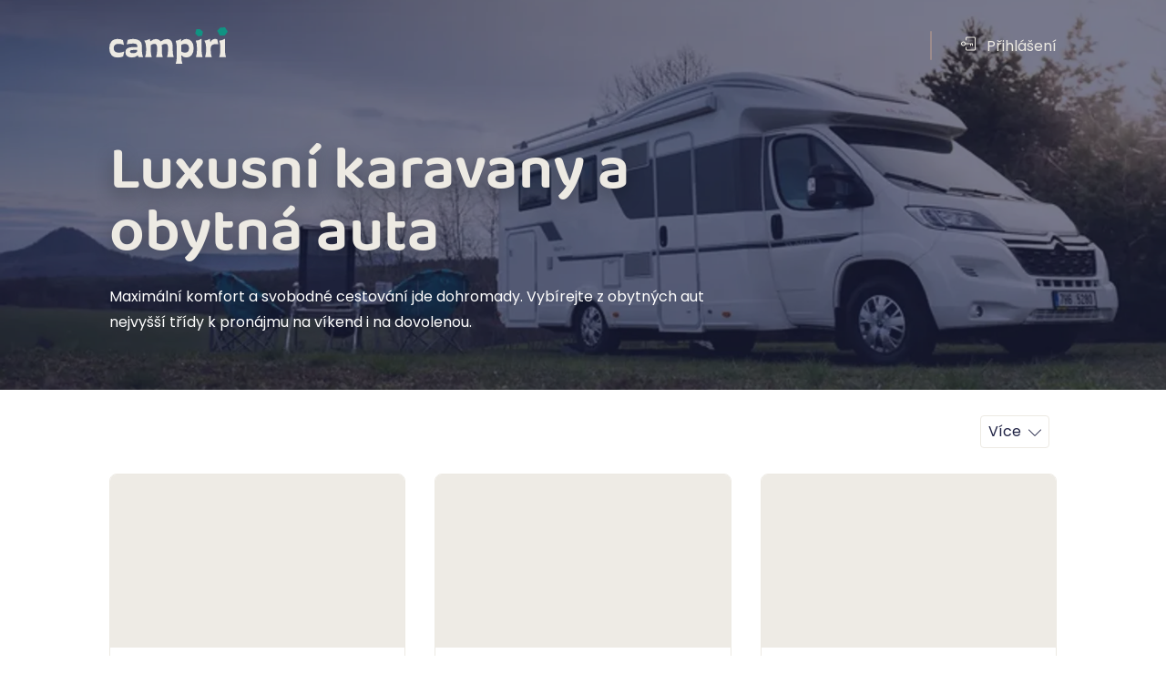

--- FILE ---
content_type: text/html; charset=utf-8
request_url: https://www.campiri.com/cs-cz/luxusni-obytna-auta--seg-79
body_size: 69637
content:
<!DOCTYPE html><html translate="no" class="notranslate" lang="cs-cz"><head><meta charSet="utf-8"/><meta name="viewport" content="width=device-width"/><script defer="" data-api="https://www.campiri.com/plsbl/api/event" data-domain="campiri.com" src="https://www.campiri.com/plsbl/js/script.hash.outbound-links.revenue.js"></script><title>Luxusní karavany a obytná auta  | Campiri.com</title><meta name="description" content="Maximální komfort a svobodné cestování jde dohromady. Vybírejte z obytných aut nejvyšší třídy k pronájmu na víkend i na dovolenou."/><meta http-equiv="X-UA-Compatible" content="IE=Edge"/><meta name="HandheldFriendly" content="true"/><meta name="apple-mobile-web-app-capable" content="yes"/><meta name="author" content="Campiri.com"/><meta property="og:image" name="image" content="https://campiri.com/static/images/og_image_campiri_main.png"/><meta property="og:description" content="Maximální komfort a svobodné cestování jde dohromady. Vybírejte z obytných aut nejvyšší třídy k pronájmu na víkend i na dovolenou."/><meta property="og:title" content="Luxusní karavany a obytná auta"/><meta property="og:type" content="website"/><meta property="og:site_name" content="Campiri"/><meta property="og:url" content="https://www.campiri.com/cs-cz/luxusni-obytna-auta--seg-79"/><meta property="og:email"/><meta property="fb:app_id" content="534544527563615"/><meta name="twitter:card" content="summary_large_image"/><meta name="twitter:title" content="Luxusní karavany a obytná auta"/><meta name="twitter:site" content="@campiri"/><meta name="twitter:description" content="Maximální komfort a svobodné cestování jde dohromady. Vybírejte z obytných aut nejvyšší třídy k pronájmu na víkend i na dovolenou."/><meta name="twitter:creator" content="Prague Labs s.r.o."/><meta name="twitter:image" content="https://campiri.com/static/images/og_image_campiri_main.png"/><link rel="apple-touch-icon" sizes="180x180" href="/favicon/apple-touch-icon.png"/><link rel="icon" type="image/png" sizes="32x32" href="/favicon/favicon-32x32.png"/><link rel="icon" type="image/png" sizes="16x16" href="/favicon/favicon-16x16.png"/><link rel="manifest" href="/favicon/site.webmanifest"/><link rel="mask-icon" href="/favicon/safari-pinned-tab.svg" color="#1f2549"/><meta name="msapplication-TileColor" content="#edeae3"/><meta name="theme-color" content="#ffffff"/><meta name="google-signin-scope" content="profile email"/><meta name="google-signin-client_id" content="282714545205-c5239agdnf8jiemvjbdgi2pbmufvjaao.apps.googleusercontent.com"/><link rel="canonical" href="https://www.campiri.com/cs-cz/luxusni-obytna-auta--seg-79"/><link rel="preload" as="image" imageSrcSet="https://d35xwkx70uaomf.cloudfront.net/eyJidWNrZXQiOiJjYW1waXJpLWltYWdlcy1wcm9kdWN0aW9uIiwia2V5IjoiMjQ3NmVkNDUtMzhhMS00MGMwLWIzM2MtZjQ3M2NjOWZjN2YxLnBuZyIsImVkaXRzIjp7InJlc2l6ZSI6eyJ3aWR0aCI6MzIwfX19 320w, https://d35xwkx70uaomf.cloudfront.net/eyJidWNrZXQiOiJjYW1waXJpLWltYWdlcy1wcm9kdWN0aW9uIiwia2V5IjoiMjQ3NmVkNDUtMzhhMS00MGMwLWIzM2MtZjQ3M2NjOWZjN2YxLnBuZyIsImVkaXRzIjp7InJlc2l6ZSI6eyJ3aWR0aCI6MzU2fX19 356w, https://d35xwkx70uaomf.cloudfront.net/eyJidWNrZXQiOiJjYW1waXJpLWltYWdlcy1wcm9kdWN0aW9uIiwia2V5IjoiMjQ3NmVkNDUtMzhhMS00MGMwLWIzM2MtZjQ3M2NjOWZjN2YxLnBuZyIsImVkaXRzIjp7InJlc2l6ZSI6eyJ3aWR0aCI6NjQwfX19 640w, https://d35xwkx70uaomf.cloudfront.net/eyJidWNrZXQiOiJjYW1waXJpLWltYWdlcy1wcm9kdWN0aW9uIiwia2V5IjoiMjQ3NmVkNDUtMzhhMS00MGMwLWIzM2MtZjQ3M2NjOWZjN2YxLnBuZyIsImVkaXRzIjp7InJlc2l6ZSI6eyJ3aWR0aCI6NzUwfX19 750w, https://d35xwkx70uaomf.cloudfront.net/eyJidWNrZXQiOiJjYW1waXJpLWltYWdlcy1wcm9kdWN0aW9uIiwia2V5IjoiMjQ3NmVkNDUtMzhhMS00MGMwLWIzM2MtZjQ3M2NjOWZjN2YxLnBuZyIsImVkaXRzIjp7InJlc2l6ZSI6eyJ3aWR0aCI6ODI4fX19 828w, https://d35xwkx70uaomf.cloudfront.net/eyJidWNrZXQiOiJjYW1waXJpLWltYWdlcy1wcm9kdWN0aW9uIiwia2V5IjoiMjQ3NmVkNDUtMzhhMS00MGMwLWIzM2MtZjQ3M2NjOWZjN2YxLnBuZyIsImVkaXRzIjp7InJlc2l6ZSI6eyJ3aWR0aCI6MTA4MH19fQ== 1080w, https://d35xwkx70uaomf.cloudfront.net/eyJidWNrZXQiOiJjYW1waXJpLWltYWdlcy1wcm9kdWN0aW9uIiwia2V5IjoiMjQ3NmVkNDUtMzhhMS00MGMwLWIzM2MtZjQ3M2NjOWZjN2YxLnBuZyIsImVkaXRzIjp7InJlc2l6ZSI6eyJ3aWR0aCI6MTIwMH19fQ== 1200w, https://d35xwkx70uaomf.cloudfront.net/eyJidWNrZXQiOiJjYW1waXJpLWltYWdlcy1wcm9kdWN0aW9uIiwia2V5IjoiMjQ3NmVkNDUtMzhhMS00MGMwLWIzM2MtZjQ3M2NjOWZjN2YxLnBuZyIsImVkaXRzIjp7InJlc2l6ZSI6eyJ3aWR0aCI6MTkyMH19fQ== 1920w, https://d35xwkx70uaomf.cloudfront.net/eyJidWNrZXQiOiJjYW1waXJpLWltYWdlcy1wcm9kdWN0aW9uIiwia2V5IjoiMjQ3NmVkNDUtMzhhMS00MGMwLWIzM2MtZjQ3M2NjOWZjN2YxLnBuZyIsImVkaXRzIjp7InJlc2l6ZSI6eyJ3aWR0aCI6MjA0OH19fQ== 2048w, https://d35xwkx70uaomf.cloudfront.net/eyJidWNrZXQiOiJjYW1waXJpLWltYWdlcy1wcm9kdWN0aW9uIiwia2V5IjoiMjQ3NmVkNDUtMzhhMS00MGMwLWIzM2MtZjQ3M2NjOWZjN2YxLnBuZyIsImVkaXRzIjp7InJlc2l6ZSI6eyJ3aWR0aCI6Mzg0MH19fQ== 3840w" imageSizes="100vw"/><meta name="next-head-count" content="34"/><script type="application/ld+json">{"@context":"https://schema.org","@type":"LocalBusiness","description":"Campiri je největší online půjčovna karavanů a obytných vozů. Vybírejte ze stovek obytných vozů z půjčoven i od soukromých majitelů z celé ČR.","image":["https://www.campiri.com/static/images/og_image_campiri_main.png"],"name":"Campiri","address":{"@type":"PostalAddress","streetAddress":"Rozkošného 762/5","addressLocality":"Prague 5","addressRegion":"Prague","postalCode":"15000","addressCountry":"Czechia"},"geo":{"@type":"GeoCoordinates","latitude":51.6427594,"longitude":13.6226274},"url":"http://www.campiri.com","email":"mailto:jedeme@campiri.com","telephone":"+420608258390","openingHoursSpecification":[{"@type":"OpeningHoursSpecification","dayOfWeek":["Monday","Tuesday","Wednesday","Thursday","Friday","Saturday","Sunday"],"opens":"00:00","closes":"23:59"}],"paymentAccepted":"Cash, Credit Card","aggregateRating":{"@type":"AggregateRating","ratingValue":"4.9","reviewCount":"147"}}</script><script type="application/ld+json">{"@context":"https://schema.org","@type":"Organization","url":"http://www.campiri.com","logo":"https://www.startupjobs.cz/uploads/0537a05568c36e4b6a56329e0b700814.png"}</script><style>
                  @font-face {
                  font-family: 'Baloo Tamma 2';
                  font-style: normal;
                  font-weight: 400;
                  font-display: swap;
                  src: url('/static/fonts/baloo/BalooTamma2-SemiBold.woff2') format('woff2'),
                       url('/static/fonts/baloo/BalooTamma2-SemiBold.woff') format('woff'),
                       url('/static/fonts/baloo/BalooTamma2-SemiBold.ttf') format('truetype');
                }

                @font-face {
                  font-family: 'Poppins';
                  font-style: normal;
                  font-weight: 400;
                  font-display: swap;
                  src: url('/static/fonts/poppins/Poppins-Regular.woff2') format('woff2'),
                       url('/static/fonts/poppins/Poppins-Regular.woff') format('woff'),
                       url('/static/fonts/poppins/Poppins-Regular.ttf') format('truetype');
                }

                @font-face {
                  font-family: 'Poppins';
                  font-style: normal;
                  font-weight: 600;
                  font-display: swap;
                  src: url('/static/fonts/poppins/Poppins-SemiBold.woff2') format('woff2'),
                       url('/static/fonts/poppins/Poppins-SemiBold.woff') format('woff'),
                       url('/static/fonts/poppins/Poppins-SemiBold.ttf') format('truetype');
                }

                * {

                 font-family: var(--font-poppins);

                 font-weight: normal;
                font-stretch: normal;
                font-style: normal;
                letter-spacing: normal;
              }


          </style><meta name="google" content="notranslate"/><meta name="format-detection" content="telephone=no"/><script>
            function getCookie(name) {
              // Split cookie string and get all individual name=value pairs in an array
              const cookieArr = document.cookie.split(';');
              // Loop through the array elements
              for (let i = 0; i < cookieArr.length; i++) {
                const cookiePair = cookieArr[i].split('=');
                /* Removing whitespace at the beginning of the cookie name
                                        and compare it with the given string */
                if (name == cookiePair[0].trim()) {
                  // Decode the cookie value and return
                  return decodeURIComponent(cookiePair[1]);
                }
              }
              // Return null if not found
              return null;
            }

            var analyticCookies = getCookie('analyticCookies');
            var marketingCookies = getCookie('marketingCookies');

            console.log('analyticCookies',getCookie('analyticCookies'));
            console.log('marketingCookies',getCookie('marketingCookies'));


            window.dataLayer = window.dataLayer || [];
            function gtag() { dataLayer.push(arguments); }

            gtag('consent', 'default', {
              ad_storage: marketingCookies === 'true' ? 'granted' : 'denied',
              analytics_storage: analyticCookies === 'true' ? 'granted' : 'denied',
              ad_user_data: marketingCookies === 'true' ? 'granted' : 'denied',
              ad_personalization: marketingCookies === 'true' ? 'granted' : 'denied',
            });

            dataLayer.push({
              event: 'default_consent',
            });

            if( analyticCookies === 'true')
            {
              dataLayer.push({
                event: 'analyticCookies',
              });
            }

            if( marketingCookies === 'true')
            {
              dataLayer.push({
                event: 'marketingCookies',
              });
            }


              </script><link rel="stylesheet" href="/static/icomoon/style.css?v13"/><link rel="preconnect" href="https://d1i6ngd7u477n2.cloudfront.net"/><link rel="preconnect" href="https://d2g5fj1d9g3nfb.cloudfront.net"/><link rel="preconnect" href="https://d35xwkx70uaomf.cloudfront.net"/><link rel="preconnect" href="https://dlgszc13rcez8.cloudfront.net"/><link rel="preconnect" href="https://d3qwt72au31p5z.cloudfront.net"/><link rel="preconnect" href="https://d1hnrpvzo9jhnd.cloudfront.net/"/><script type="text/javascript">var seznam_cId = 100072585; var seznam_value = null;</script><meta name="facebook-domain-verification" content="gg296ux0xwf6tqgnq7286ef8gvkbyv"/><meta name="seznam-wmt" content="3DoqD7OEWRjETqu92xptcV8PIqmJdwpC"/><link rel="preload" href="/_next/static/css/8cbd950c8b823262.css" as="style"/><link rel="stylesheet" href="/_next/static/css/8cbd950c8b823262.css" data-n-g=""/><link rel="preload" href="/_next/static/css/bd60fcf41d774767.css" as="style"/><link rel="stylesheet" href="/_next/static/css/bd60fcf41d774767.css" data-n-p=""/><noscript data-n-css=""></noscript><script defer="" nomodule="" src="/_next/static/chunks/polyfills-42372ed130431b0a.js"></script><script defer="" src="/_next/static/chunks/5010-62ae0ab703d9b990.js"></script><script defer="" src="/_next/static/chunks/5861.5c610a16907a3f69.js"></script><script src="/_next/static/chunks/webpack-c2059dfb766b99d4.js" defer=""></script><script src="/_next/static/chunks/framework-39d82bb480cc7723.js" defer=""></script><script src="/_next/static/chunks/main-16ff393391c76588.js" defer=""></script><script src="/_next/static/chunks/pages/_app-e13a3d91d51907f3.js" defer=""></script><script src="/_next/static/chunks/1572-d6864a157ed5c782.js" defer=""></script><script src="/_next/static/chunks/4486-99e3a5deccca185c.js" defer=""></script><script src="/_next/static/chunks/9755-c6fe9afcb4415ebc.js" defer=""></script><script src="/_next/static/chunks/3562-bc67f4a612640aa3.js" defer=""></script><script src="/_next/static/chunks/5126-14f1c0b24c439f40.js" defer=""></script><script src="/_next/static/chunks/4703-4de130245a2c6822.js" defer=""></script><script src="/_next/static/chunks/5637-1e9664f0f659d094.js" defer=""></script><script src="/_next/static/chunks/3687-9ddaf153eecd1fdb.js" defer=""></script><script src="/_next/static/chunks/666-8bc7abea916df0e0.js" defer=""></script><script src="/_next/static/chunks/2283-a8e0c283f25118d3.js" defer=""></script><script src="/_next/static/chunks/4574-068250dcac9d3c7e.js" defer=""></script><script src="/_next/static/chunks/9820-553d584349c6e16e.js" defer=""></script><script src="/_next/static/chunks/7498-b1a88101e1b46497.js" defer=""></script><script src="/_next/static/chunks/5675-86f3e1350e96e433.js" defer=""></script><script src="/_next/static/chunks/9410-f60a4c61aa1a9722.js" defer=""></script><script src="/_next/static/chunks/1738-0ee92cf53bc32c70.js" defer=""></script><script src="/_next/static/chunks/9488-7532ef3d194226ce.js" defer=""></script><script src="/_next/static/chunks/2421-bcc254c8288874e1.js" defer=""></script><script src="/_next/static/chunks/6807-90d0c865e5f422c2.js" defer=""></script><script src="/_next/static/chunks/7038-dc82fa906a76fb7f.js" defer=""></script><script src="/_next/static/chunks/3524-b4bf57b5b8dde04b.js" defer=""></script><script src="/_next/static/chunks/3743-8c5e92697612bf2c.js" defer=""></script><script src="/_next/static/chunks/8433-8915d2735ad4ffde.js" defer=""></script><script src="/_next/static/chunks/6024-5b3545ef4235b579.js" defer=""></script><script src="/_next/static/chunks/8670-c40525bd1a5006b5.js" defer=""></script><script src="/_next/static/chunks/5123-87d6595983ec39ef.js" defer=""></script><script src="/_next/static/chunks/2817-bcd3682db712423a.js" defer=""></script><script src="/_next/static/chunks/197-163c8e13a6eecc89.js" defer=""></script><script src="/_next/static/chunks/4455-5983c3bb85ccdc3e.js" defer=""></script><script src="/_next/static/chunks/5658-b84a9c4e7e9e8ee3.js" defer=""></script><script src="/_next/static/chunks/2286-4f99d15e59dea888.js" defer=""></script><script src="/_next/static/chunks/5310-11c8b8df7f3ee212.js" defer=""></script><script src="/_next/static/chunks/8015-f9cc15c11e7a57c1.js" defer=""></script><script src="/_next/static/chunks/8956-1695fd2d5727e751.js" defer=""></script><script src="/_next/static/chunks/1744-418da85aa5d820c0.js" defer=""></script><script src="/_next/static/chunks/1595-5e205f3e49862fea.js" defer=""></script><script src="/_next/static/chunks/5836-a98c3fa96ef40226.js" defer=""></script><script src="/_next/static/chunks/1335-17c6e10b806f556a.js" defer=""></script><script src="/_next/static/chunks/2137-441031e6124b43fd.js" defer=""></script><script src="/_next/static/chunks/pages/dynamic/%5BsegmentSlug%5D-7ef1c004a96132b2.js" defer=""></script><script src="/_next/static/eGiIAuzE2gqdexHnm3ANj/_buildManifest.js" defer=""></script><script src="/_next/static/eGiIAuzE2gqdexHnm3ANj/_ssgManifest.js" defer=""></script><style data-styled="" data-styled-version="5.3.11">html body iframe#LeadboosterContainer{z-index:999 !important;bottom:48px !important;}/*!sc*/
@media only screen and (max-width:1023px){html body iframe#LeadboosterContainer{bottom:calc(max(90px,10%) - 16px) !important;}}/*!sc*/
.no-scroll{overflow:hidden;}/*!sc*/
html body iframe#LeadboosterContainer.openedChat{z-index:10999 !important;}/*!sc*/
.rc-tooltip.rc-tooltip-placement-top .rc-tooltip-inner,.rc-tooltip.rc-tooltip-placement-top .rc-tooltip-arrow{margin-bottom:5px;}/*!sc*/
a,a:visited,a:hover,a:active{color:inherit;-webkit-text-decoration:none;text-decoration:none;}/*!sc*/
textarea{font-family:inherit;}/*!sc*/
:root{--color-dark-blue:#1f2244;--color-orange:#ff5e55;--color-green:#119383;--color-beige:#edeae3;--color-grey:#dad1d1;--color-white:#ffffff;--color-dark-grey:#9c8c8c;--color-error-red:#fd253f;--font-poppins:'Poppins',sans-serif;--font-baloo:'Baloo Tamma 2',sans-serif;--bg-table-stripe:#f6f6f5;--b-table:#e3e3e2;--caption:#242423;}/*!sc*/
h4{font-size:1.25em;line-height:1.4;margin-bottom:0.4em;}/*!sc*/
a{-webkit-transition:200ms;transition:200ms;-webkit-text-decoration:none;text-decoration:none;}/*!sc*/
a:hover{-webkit-text-decoration:none;text-decoration:none;}/*!sc*/
button{background:transparent;border:0;padding:0;outline:none;cursor:pointer;-webkit-transition:200ms;transition:200ms;}/*!sc*/
*{margin:0;padding:0;box-sizing:border-box;}/*!sc*/
html,body{width:100%;height:100%;}/*!sc*/
html{-webkit-scroll-behavior:smooth;-moz-scroll-behavior:smooth;-ms-scroll-behavior:smooth;scroll-behavior:smooth;font-size:100%;line-height:1.4;color:#4b5765;height:100%;height:-webkit-fill-available;}/*!sc*/
body{color:black;line-height:1.4;font-size:100%;height:100%;overflow-x:hidden;min-height:-webkit-fill-available;}/*!sc*/
@media only screen and (max-width:860px){body.mobile-menu-open{overflow:hidden;}}/*!sc*/
:focus{outline:none !important;}/*!sc*/
ul,ol,dl{list-style:none;}/*!sc*/
h1,h2,h3,h4,h5,h6{font-weight:bold;margin:0;padding:0;}/*!sc*/
input:invalid{box-shadow:none;}/*!sc*/
.mapboxgl-ctrl-bottom-left,.mapboxgl-ctrl-bottom-right{display:none;}/*!sc*/
.rc-tooltip-inner{border:none;background-color:#1f2244 !important;border-radius:8px;box-shadow:0 4px 8px 0 rgb(0 0 0 / 12%);}/*!sc*/
.rc-tooltip-placement-top .rc-tooltip-arrow{border-top-color:#1f2244;bottom:-4px !important;}/*!sc*/
.rc-tooltip-placement-right .rc-tooltip-arrow{border-right-color:#1f2244;}/*!sc*/
.rc-tooltip{opacity:1;max-width:180px;background-color:transparent;z-index:9999999999999999 !important;}/*!sc*/
.m-b-16{margin-bottom:16px;}/*!sc*/
.eshopWrapper{padding-bottom:70px !important;}/*!sc*/
.eshopConditions{background-color:white;height:70px;padding-left:22px;padding-right:22px;padding-top:11px;font-size:13px;color:#4c4c4c;box-shadow:-5px 0 5px rgb(0 0 0 / 10%);position:relative;left:10px;}/*!sc*/
.eshopConditions a{-webkit-text-decoration:underline;text-decoration:underline;color:#4d4db8;}/*!sc*/
data-styled.g1[id="sc-global-dCkoAW1"]{content:"sc-global-dCkoAW1,"}/*!sc*/
.exfsJg{color:var(--color-white);background-color:var(--color-green);position:relative;cursor:pointer;border-radius:8px;font-weight:bold;font-stretch:normal;font-style:normal;-webkit-letter-spacing:normal;-moz-letter-spacing:normal;-ms-letter-spacing:normal;letter-spacing:normal;text-align:center;display:-webkit-box;display:-webkit-flex;display:-ms-flexbox;display:flex;-webkit-box-pack:center;-webkit-justify-content:center;-ms-flex-pack:center;justify-content:center;-webkit-align-items:center;-webkit-box-align:center;-ms-flex-align:center;align-items:center;width:100%;}/*!sc*/
.exfsJg.btnMd{font-size:16px;line-height:1;padding:16px 28px;}/*!sc*/
.exfsJg.btnSm{padding:10px 28px;font-size:14px;line-height:16px;}/*!sc*/
.exfsJg:hover{background-color:var(--color-dark-blue);color:var(--color-beige);}/*!sc*/
.exfsJg:focus-visible{background-color:#363856;outline:none;}/*!sc*/
.exfsJg:disabled{pointer-events:none;cursor:not-allowed !important;background-color:var(--color-grey);color:var(--color-dark-grey);}/*!sc*/
.isFWC .shared__PrimaryBTN-sc-b0a110a3-1:disabled{color:#edeae3;background:#9b8c8c;}/*!sc*/
.exfsJg.disabledPayment{background:#9c8c8c;pointer-events:none;cursor:not-allowed !important;color:var(--color-dark-grey);}/*!sc*/
.exfsJg.loading{background-color:var(--color-grey);pointer-events:none;cursor:not-allowed !important;}/*!sc*/
.exfsJg.isDeleteButton{background-color:var(--color-white);border:1px solid var(--color-error-red);color:var(--color-error-red);}/*!sc*/
.isFWC .shared__PrimaryBTN-sc-b0a110a3-1.isDeleteButton{margin:1px 0;}/*!sc*/
.isFWC .shared__PrimaryBTN-sc-b0a110a3-1.isDeleteButton:hover{margin:-1px 0;border:2px solid var(--color-error-red);}/*!sc*/
.exfsJg.isOrangeGiftButton{background-color:var(--color-orange);border:none;}/*!sc*/
.exfsJg.isErrorButton{background-color:var(--color-error-red);color:var(--color-white);}/*!sc*/
.exfsJg.isWhiteVersion{border:solid 1px var(--color-beige);background-color:var(--color-white);color:var(--color-error-red);}/*!sc*/
.exfsJg.isNearlyWhiteVersion{background-color:#edeae3;border:solid 1px #edeae3;color:#1f2244;}/*!sc*/
.exfsJg.isSecondaryButton{color:var(--color-dark-blue);background-color:var(--color-beige);}/*!sc*/
.exfsJg.isSecondaryButton:hover{background:#f4f2f2;}/*!sc*/
.exfsJg.smallerPadding{padding-top:10px;padding-bottom:10px;}/*!sc*/
.exfsJg.stripeButton{background:#6772e5;}/*!sc*/
data-styled.g9[id="shared__PrimaryBTN-sc-b0a110a3-1"]{content:"exfsJg,"}/*!sc*/
@media only screen and (min-width:860px){}/*!sc*/
@media only screen and (min-width:1023px){}/*!sc*/
@media only screen and (min-width:1440px){}/*!sc*/
@media only screen and (max-width:860px){}/*!sc*/
@media only screen and (max-width:1023px){}/*!sc*/
@media only screen and (min-width:860px){}/*!sc*/
@media only screen and (min-width:1023px){}/*!sc*/
@media only screen and (min-width:1440px){}/*!sc*/
@media only screen and (max-width:860px){}/*!sc*/
@media only screen and (max-width:1023px){}/*!sc*/
@media only screen and (min-width:860px){}/*!sc*/
@media only screen and (min-width:1023px){}/*!sc*/
@media only screen and (min-width:1440px){}/*!sc*/
@media only screen and (max-width:1023px){}/*!sc*/
@media only screen and (min-width:1023px){}/*!sc*/
@media only screen and (max-width:1023px){}/*!sc*/
@media only screen and (min-width:1440px){}/*!sc*/
@media only screen and (max-width:860px){}/*!sc*/
@media only screen and (min-width:1023px){}/*!sc*/
@media only screen and (min-width:860px){}/*!sc*/
@media only screen and (max-width:860px){}/*!sc*/
@media only screen and (min-width:1440px){}/*!sc*/
@media only screen and (max-width:1023px){}/*!sc*/
.gHHhXl{margin-top:84px;max-width:1200px;}/*!sc*/
@media only screen and (min-width:860px){}/*!sc*/
@media only screen and (min-width:1023px){}/*!sc*/
@media only screen and (min-width:1440px){}/*!sc*/
@media only screen and (max-width:860px){}/*!sc*/
@media only screen and (max-width:1023px){}/*!sc*/
@media only screen and (min-width:860px){}/*!sc*/
@media only screen and (min-width:1023px){}/*!sc*/
@media only screen and (min-width:1440px){}/*!sc*/
@media only screen and (max-width:860px){}/*!sc*/
@media only screen and (max-width:1023px){}/*!sc*/
@media only screen and (min-width:860px){}/*!sc*/
@media only screen and (min-width:1023px){}/*!sc*/
@media only screen and (min-width:1440px){}/*!sc*/
@media only screen and (max-width:1023px){}/*!sc*/
@media only screen and (min-width:1023px){}/*!sc*/
@media only screen and (max-width:1023px){}/*!sc*/
@media only screen and (min-width:1440px){}/*!sc*/
@media only screen and (max-width:860px){}/*!sc*/
@media only screen and (min-width:1023px){}/*!sc*/
@media only screen and (min-width:860px){}/*!sc*/
@media only screen and (max-width:860px){}/*!sc*/
@media only screen and (min-width:1440px){}/*!sc*/
@media only screen and (max-width:1023px){}/*!sc*/
.bJSTmv{margin-bottom:80px;width:100%;max-width:1040px;border:1px solid;border-radius:8px;border-color:#f9f8f6;overflow:hidden;}/*!sc*/
@media only screen and (min-width:860px){}/*!sc*/
@media only screen and (min-width:1023px){}/*!sc*/
@media only screen and (min-width:1440px){}/*!sc*/
@media only screen and (max-width:860px){}/*!sc*/
@media only screen and (max-width:1023px){}/*!sc*/
@media only screen and (min-width:860px){}/*!sc*/
@media only screen and (min-width:1023px){}/*!sc*/
@media only screen and (min-width:1440px){}/*!sc*/
@media only screen and (max-width:860px){}/*!sc*/
@media only screen and (max-width:1023px){}/*!sc*/
@media only screen and (min-width:860px){}/*!sc*/
@media only screen and (min-width:1023px){}/*!sc*/
@media only screen and (min-width:1440px){}/*!sc*/
@media only screen and (max-width:1023px){}/*!sc*/
@media only screen and (min-width:1023px){}/*!sc*/
@media only screen and (max-width:1023px){}/*!sc*/
@media only screen and (min-width:1440px){}/*!sc*/
@media only screen and (max-width:860px){}/*!sc*/
@media only screen and (min-width:1023px){}/*!sc*/
@media only screen and (min-width:860px){}/*!sc*/
@media only screen and (max-width:860px){}/*!sc*/
@media only screen and (min-width:1440px){}/*!sc*/
@media only screen and (max-width:1023px){}/*!sc*/
.gnbUhw{height:270px;position:relative;}/*!sc*/
@media only screen and (min-width:860px){}/*!sc*/
@media only screen and (min-width:1023px){}/*!sc*/
@media only screen and (min-width:1440px){}/*!sc*/
@media only screen and (max-width:860px){}/*!sc*/
@media only screen and (max-width:1023px){}/*!sc*/
@media only screen and (min-width:860px){}/*!sc*/
@media only screen and (min-width:1023px){}/*!sc*/
@media only screen and (min-width:1440px){}/*!sc*/
@media only screen and (max-width:860px){}/*!sc*/
@media only screen and (max-width:1023px){}/*!sc*/
@media only screen and (min-width:860px){}/*!sc*/
@media only screen and (min-width:1023px){.gnbUhw{width:326px;height:100%;}}/*!sc*/
@media only screen and (min-width:1440px){}/*!sc*/
@media only screen and (max-width:1023px){}/*!sc*/
@media only screen and (min-width:1023px){}/*!sc*/
@media only screen and (max-width:1023px){}/*!sc*/
@media only screen and (min-width:1440px){}/*!sc*/
@media only screen and (max-width:860px){}/*!sc*/
@media only screen and (min-width:1023px){}/*!sc*/
@media only screen and (min-width:860px){}/*!sc*/
@media only screen and (max-width:860px){}/*!sc*/
@media only screen and (min-width:1440px){}/*!sc*/
@media only screen and (max-width:1023px){}/*!sc*/
.htenHB{padding-top:24px;padding-bottom:36px;padding-left:16px;padding-right:16px;background:#edeae3;}/*!sc*/
@media only screen and (min-width:860px){}/*!sc*/
@media only screen and (min-width:1023px){.htenHB{padding:62px;}}/*!sc*/
@media only screen and (min-width:1440px){}/*!sc*/
@media only screen and (max-width:860px){}/*!sc*/
@media only screen and (max-width:1023px){}/*!sc*/
@media only screen and (min-width:860px){}/*!sc*/
@media only screen and (min-width:1023px){}/*!sc*/
@media only screen and (min-width:1440px){}/*!sc*/
@media only screen and (max-width:860px){}/*!sc*/
@media only screen and (max-width:1023px){}/*!sc*/
@media only screen and (min-width:860px){}/*!sc*/
@media only screen and (min-width:1023px){}/*!sc*/
@media only screen and (min-width:1440px){}/*!sc*/
@media only screen and (max-width:1023px){}/*!sc*/
@media only screen and (min-width:1023px){}/*!sc*/
@media only screen and (max-width:1023px){}/*!sc*/
@media only screen and (min-width:1440px){}/*!sc*/
@media only screen and (max-width:860px){}/*!sc*/
@media only screen and (min-width:1023px){}/*!sc*/
@media only screen and (min-width:860px){}/*!sc*/
@media only screen and (max-width:860px){}/*!sc*/
@media only screen and (min-width:1440px){}/*!sc*/
@media only screen and (max-width:1023px){}/*!sc*/
.jEiryM{margin-top:16px;}/*!sc*/
@media only screen and (min-width:860px){}/*!sc*/
@media only screen and (min-width:1023px){}/*!sc*/
@media only screen and (min-width:1440px){}/*!sc*/
@media only screen and (max-width:860px){}/*!sc*/
@media only screen and (max-width:1023px){}/*!sc*/
@media only screen and (min-width:860px){}/*!sc*/
@media only screen and (min-width:1023px){}/*!sc*/
@media only screen and (min-width:1440px){}/*!sc*/
@media only screen and (max-width:860px){}/*!sc*/
@media only screen and (max-width:1023px){}/*!sc*/
@media only screen and (min-width:860px){}/*!sc*/
@media only screen and (min-width:1023px){.jEiryM{max-width:670px;}}/*!sc*/
@media only screen and (min-width:1440px){}/*!sc*/
@media only screen and (max-width:1023px){}/*!sc*/
@media only screen and (min-width:1023px){}/*!sc*/
@media only screen and (max-width:1023px){}/*!sc*/
@media only screen and (min-width:1440px){}/*!sc*/
@media only screen and (max-width:860px){}/*!sc*/
@media only screen and (min-width:1023px){}/*!sc*/
@media only screen and (min-width:860px){}/*!sc*/
@media only screen and (max-width:860px){}/*!sc*/
@media only screen and (min-width:1440px){}/*!sc*/
@media only screen and (max-width:1023px){}/*!sc*/
.jMLosB{padding:32px;background:#f9f8f6;}/*!sc*/
@media only screen and (min-width:860px){}/*!sc*/
@media only screen and (min-width:1023px){}/*!sc*/
@media only screen and (min-width:1440px){}/*!sc*/
@media only screen and (max-width:860px){.jMLosB{padding:0px;}}/*!sc*/
@media only screen and (max-width:1023px){}/*!sc*/
@media only screen and (min-width:860px){}/*!sc*/
@media only screen and (min-width:1023px){}/*!sc*/
@media only screen and (min-width:1440px){}/*!sc*/
@media only screen and (max-width:860px){}/*!sc*/
@media only screen and (max-width:1023px){}/*!sc*/
@media only screen and (min-width:860px){}/*!sc*/
@media only screen and (min-width:1023px){}/*!sc*/
@media only screen and (min-width:1440px){}/*!sc*/
@media only screen and (max-width:1023px){}/*!sc*/
@media only screen and (min-width:1023px){}/*!sc*/
@media only screen and (max-width:1023px){}/*!sc*/
@media only screen and (min-width:1440px){}/*!sc*/
@media only screen and (max-width:860px){}/*!sc*/
@media only screen and (min-width:1023px){}/*!sc*/
@media only screen and (min-width:860px){}/*!sc*/
@media only screen and (max-width:860px){}/*!sc*/
@media only screen and (min-width:1440px){}/*!sc*/
@media only screen and (max-width:1023px){}/*!sc*/
.hFIEXj{padding:62px 0px;margin:auto;max-width:1040px;}/*!sc*/
@media only screen and (min-width:860px){}/*!sc*/
@media only screen and (min-width:1023px){}/*!sc*/
@media only screen and (min-width:1440px){}/*!sc*/
@media only screen and (max-width:860px){.hFIEXj{padding:48px 16px;}}/*!sc*/
@media only screen and (max-width:1023px){}/*!sc*/
@media only screen and (min-width:860px){}/*!sc*/
@media only screen and (min-width:1023px){}/*!sc*/
@media only screen and (min-width:1440px){}/*!sc*/
@media only screen and (max-width:860px){}/*!sc*/
@media only screen and (max-width:1023px){}/*!sc*/
@media only screen and (min-width:860px){}/*!sc*/
@media only screen and (min-width:1023px){}/*!sc*/
@media only screen and (min-width:1440px){}/*!sc*/
@media only screen and (max-width:1023px){}/*!sc*/
@media only screen and (min-width:1023px){}/*!sc*/
@media only screen and (max-width:1023px){}/*!sc*/
@media only screen and (min-width:1440px){}/*!sc*/
@media only screen and (max-width:860px){}/*!sc*/
@media only screen and (min-width:1023px){}/*!sc*/
@media only screen and (min-width:860px){}/*!sc*/
@media only screen and (max-width:860px){}/*!sc*/
@media only screen and (min-width:1440px){}/*!sc*/
@media only screen and (max-width:1023px){}/*!sc*/
.hkLbMI{padding:0 4px;border:0;border-bottom:solid 2px;border-color:#ff5f57;background:#00000000;}/*!sc*/
@media only screen and (min-width:860px){}/*!sc*/
@media only screen and (min-width:1023px){}/*!sc*/
@media only screen and (min-width:1440px){}/*!sc*/
@media only screen and (max-width:860px){}/*!sc*/
@media only screen and (max-width:1023px){}/*!sc*/
@media only screen and (min-width:860px){}/*!sc*/
@media only screen and (min-width:1023px){}/*!sc*/
@media only screen and (min-width:1440px){}/*!sc*/
@media only screen and (max-width:860px){}/*!sc*/
@media only screen and (max-width:1023px){}/*!sc*/
@media only screen and (min-width:860px){}/*!sc*/
@media only screen and (min-width:1023px){}/*!sc*/
@media only screen and (min-width:1440px){}/*!sc*/
@media only screen and (max-width:1023px){}/*!sc*/
@media only screen and (min-width:1023px){}/*!sc*/
@media only screen and (max-width:1023px){}/*!sc*/
@media only screen and (min-width:1440px){}/*!sc*/
@media only screen and (max-width:860px){}/*!sc*/
@media only screen and (min-width:1023px){}/*!sc*/
@media only screen and (min-width:860px){}/*!sc*/
@media only screen and (max-width:860px){}/*!sc*/
@media only screen and (min-width:1440px){}/*!sc*/
@media only screen and (max-width:1023px){}/*!sc*/
.bMtwKq{padding:0 4px;border:0;border-bottom:solid 2px;border-color:#00000000;cursor:pointer;background:#00000000;}/*!sc*/
@media only screen and (min-width:860px){}/*!sc*/
@media only screen and (min-width:1023px){}/*!sc*/
@media only screen and (min-width:1440px){}/*!sc*/
@media only screen and (max-width:860px){}/*!sc*/
@media only screen and (max-width:1023px){}/*!sc*/
@media only screen and (min-width:860px){}/*!sc*/
@media only screen and (min-width:1023px){}/*!sc*/
@media only screen and (min-width:1440px){}/*!sc*/
@media only screen and (max-width:860px){}/*!sc*/
@media only screen and (max-width:1023px){}/*!sc*/
@media only screen and (min-width:860px){}/*!sc*/
@media only screen and (min-width:1023px){}/*!sc*/
@media only screen and (min-width:1440px){}/*!sc*/
@media only screen and (max-width:1023px){}/*!sc*/
@media only screen and (min-width:1023px){}/*!sc*/
@media only screen and (max-width:1023px){}/*!sc*/
@media only screen and (min-width:1440px){}/*!sc*/
@media only screen and (max-width:860px){}/*!sc*/
@media only screen and (min-width:1023px){}/*!sc*/
@media only screen and (min-width:860px){}/*!sc*/
@media only screen and (max-width:860px){}/*!sc*/
@media only screen and (min-width:1440px){}/*!sc*/
@media only screen and (max-width:1023px){}/*!sc*/
.hrgqzG{width:100%;}/*!sc*/
@media only screen and (min-width:860px){}/*!sc*/
@media only screen and (min-width:1023px){}/*!sc*/
@media only screen and (min-width:1440px){}/*!sc*/
@media only screen and (max-width:860px){}/*!sc*/
@media only screen and (max-width:1023px){}/*!sc*/
@media only screen and (min-width:860px){}/*!sc*/
@media only screen and (min-width:1023px){}/*!sc*/
@media only screen and (min-width:1440px){}/*!sc*/
@media only screen and (max-width:860px){}/*!sc*/
@media only screen and (max-width:1023px){}/*!sc*/
@media only screen and (min-width:860px){}/*!sc*/
@media only screen and (min-width:1023px){}/*!sc*/
@media only screen and (min-width:1440px){}/*!sc*/
@media only screen and (max-width:1023px){}/*!sc*/
@media only screen and (min-width:1023px){}/*!sc*/
@media only screen and (max-width:1023px){}/*!sc*/
@media only screen and (min-width:1440px){}/*!sc*/
@media only screen and (max-width:860px){}/*!sc*/
@media only screen and (min-width:1023px){}/*!sc*/
@media only screen and (min-width:860px){}/*!sc*/
@media only screen and (max-width:860px){}/*!sc*/
@media only screen and (min-width:1440px){}/*!sc*/
@media only screen and (max-width:1023px){}/*!sc*/
.eBnxSb{-webkit-text-decoration:underline !important;text-decoration:underline !important;}/*!sc*/
@media only screen and (min-width:860px){}/*!sc*/
@media only screen and (min-width:1023px){}/*!sc*/
@media only screen and (min-width:1440px){}/*!sc*/
@media only screen and (max-width:860px){}/*!sc*/
@media only screen and (max-width:1023px){}/*!sc*/
@media only screen and (min-width:860px){}/*!sc*/
@media only screen and (min-width:1023px){}/*!sc*/
@media only screen and (min-width:1440px){}/*!sc*/
@media only screen and (max-width:860px){}/*!sc*/
@media only screen and (max-width:1023px){}/*!sc*/
@media only screen and (min-width:860px){}/*!sc*/
@media only screen and (min-width:1023px){}/*!sc*/
@media only screen and (min-width:1440px){}/*!sc*/
@media only screen and (max-width:1023px){}/*!sc*/
@media only screen and (min-width:1023px){}/*!sc*/
@media only screen and (max-width:1023px){}/*!sc*/
@media only screen and (min-width:1440px){}/*!sc*/
@media only screen and (max-width:860px){}/*!sc*/
@media only screen and (min-width:1023px){}/*!sc*/
@media only screen and (min-width:860px){}/*!sc*/
@media only screen and (max-width:860px){}/*!sc*/
@media only screen and (min-width:1440px){}/*!sc*/
@media only screen and (max-width:1023px){}/*!sc*/
.cNlIWi{border:0;cursor:pointer;background:#00000000;}/*!sc*/
@media only screen and (min-width:860px){}/*!sc*/
@media only screen and (min-width:1023px){}/*!sc*/
@media only screen and (min-width:1440px){}/*!sc*/
@media only screen and (max-width:860px){}/*!sc*/
@media only screen and (max-width:1023px){}/*!sc*/
@media only screen and (min-width:860px){}/*!sc*/
@media only screen and (min-width:1023px){}/*!sc*/
@media only screen and (min-width:1440px){}/*!sc*/
@media only screen and (max-width:860px){}/*!sc*/
@media only screen and (max-width:1023px){}/*!sc*/
@media only screen and (min-width:860px){}/*!sc*/
@media only screen and (min-width:1023px){}/*!sc*/
@media only screen and (min-width:1440px){}/*!sc*/
@media only screen and (max-width:1023px){}/*!sc*/
@media only screen and (min-width:1023px){}/*!sc*/
@media only screen and (max-width:1023px){}/*!sc*/
@media only screen and (min-width:1440px){}/*!sc*/
@media only screen and (max-width:860px){}/*!sc*/
@media only screen and (min-width:1023px){}/*!sc*/
@media only screen and (min-width:860px){}/*!sc*/
@media only screen and (max-width:860px){}/*!sc*/
@media only screen and (min-width:1440px){}/*!sc*/
@media only screen and (max-width:1023px){}/*!sc*/
data-styled.g14[id="box__Box-sc-8a7a4b59-0"]{content:"kPNXWW,gHHhXl,bJSTmv,gnbUhw,htenHB,jEiryM,jMLosB,hFIEXj,hkLbMI,bMtwKq,hrgqzG,eBnxSb,cNlIWi,"}/*!sc*/
@media only screen and (min-width:1023px){}/*!sc*/
@media only screen and (max-width:1023px){}/*!sc*/
@media only screen and (max-width:860px){}/*!sc*/
@media only screen and (min-width:1440px){}/*!sc*/
.dPZIhE{color:#907f80;}/*!sc*/
@media only screen and (min-width:1023px){}/*!sc*/
@media only screen and (max-width:1023px){}/*!sc*/
@media only screen and (max-width:860px){}/*!sc*/
@media only screen and (min-width:1440px){}/*!sc*/
.bCvHIa{color:#212245;}/*!sc*/
@media only screen and (min-width:1023px){}/*!sc*/
@media only screen and (max-width:1023px){}/*!sc*/
@media only screen and (max-width:860px){}/*!sc*/
@media only screen and (min-width:1440px){}/*!sc*/
.cCwtct{color:#907f80;-webkit-text-decoration:underline !important;text-decoration:underline !important;}/*!sc*/
@media only screen and (min-width:1023px){}/*!sc*/
@media only screen and (max-width:1023px){}/*!sc*/
@media only screen and (max-width:860px){}/*!sc*/
@media only screen and (min-width:1440px){}/*!sc*/
.hKEiOv{line-height:1em !important;color:#ff5f57;}/*!sc*/
@media only screen and (min-width:1023px){}/*!sc*/
@media only screen and (max-width:1023px){}/*!sc*/
@media only screen and (max-width:860px){}/*!sc*/
@media only screen and (min-width:1440px){}/*!sc*/
.bGHNZb{color:#1F2244;}/*!sc*/
@media only screen and (min-width:1023px){}/*!sc*/
@media only screen and (max-width:1023px){}/*!sc*/
@media only screen and (max-width:860px){}/*!sc*/
@media only screen and (min-width:1440px){}/*!sc*/
data-styled.g15[id="typography__Typography-sc-66678175-0"]{content:"rJBbv,dPZIhE,bCvHIa,cCwtct,hKEiOv,bGHNZb,"}/*!sc*/
.hugOKB{color:#907f80;-webkit-text-decoration:underline !important;text-decoration:underline !important;}/*!sc*/
@media only screen and (min-width:1023px){}/*!sc*/
@media only screen and (max-width:1023px){}/*!sc*/
@media only screen and (max-width:860px){}/*!sc*/
@media only screen and (min-width:1440px){}/*!sc*/
.hugOKB:hover{color:#d54b44;}/*!sc*/
data-styled.g19[id="typography__TypographyHoverable-sc-66678175-4"]{content:"hugOKB,"}/*!sc*/
.ciYoTg{font-size:14px;-webkit-text-decoration:none;text-decoration:none;font-family:"Poppins";font-weight:400;font-style:normal;font-stretch:normal;-webkit-letter-spacing:0.14;-moz-letter-spacing:0.14;-ms-letter-spacing:0.14;letter-spacing:0.14;line-height:24px;paragraph-indent:0;paragraph-spacing:16;text-case:none;}/*!sc*/
@media only screen and (min-width:1023px){.ciYoTg{font-size:16px;-webkit-text-decoration:none;text-decoration:none;font-family:"Poppins";font-weight:400;font-style:normal;font-stretch:normal;-webkit-letter-spacing:0.16;-moz-letter-spacing:0.16;-ms-letter-spacing:0.16;letter-spacing:0.16;line-height:28px;paragraph-indent:0;paragraph-spacing:16;text-case:none;}}/*!sc*/
.fCNqxw{font-size:12px;-webkit-text-decoration:none;text-decoration:none;font-family:"Poppins";font-weight:400;font-style:normal;font-stretch:normal;-webkit-letter-spacing:0.12;-moz-letter-spacing:0.12;-ms-letter-spacing:0.12;letter-spacing:0.12;line-height:20px;paragraph-indent:0;paragraph-spacing:16;text-case:none;}/*!sc*/
@media only screen and (min-width:1023px){.fCNqxw{font-size:14px;-webkit-text-decoration:none;text-decoration:none;font-family:"Poppins";font-weight:400;font-style:normal;font-stretch:normal;-webkit-letter-spacing:0.14;-moz-letter-spacing:0.14;-ms-letter-spacing:0.14;letter-spacing:0.14;line-height:24px;paragraph-indent:0;paragraph-spacing:16;text-case:none;}}/*!sc*/
.dIxDvU{font-size:12px;-webkit-text-decoration:none;text-decoration:none;font-family:"Poppins";font-weight:600;font-style:normal;font-stretch:normal;-webkit-letter-spacing:0.12;-moz-letter-spacing:0.12;-ms-letter-spacing:0.12;letter-spacing:0.12;line-height:20px;paragraph-indent:0;paragraph-spacing:16;text-case:none;}/*!sc*/
@media only screen and (min-width:1023px){.dIxDvU{font-size:14px;-webkit-text-decoration:none;text-decoration:none;font-family:"Poppins";font-weight:600;font-style:normal;font-stretch:normal;-webkit-letter-spacing:0.14;-moz-letter-spacing:0.14;-ms-letter-spacing:0.14;letter-spacing:0.14;line-height:24px;paragraph-indent:0;paragraph-spacing:16;text-case:none;}}/*!sc*/
data-styled.g20[id="CustomTypography__Body-sc-de19f63b-0"]{content:"ciYoTg,fCNqxw,dIxDvU,"}/*!sc*/
.kBuYep{font-size:24px;-webkit-text-decoration:none;text-decoration:none;font-family:"Baloo Tamma 2";font-weight:600;font-style:normal;font-stretch:normal;-webkit-letter-spacing:0.24;-moz-letter-spacing:0.24;-ms-letter-spacing:0.24;letter-spacing:0.24;line-height:28px;paragraph-indent:0;paragraph-spacing:36;text-case:none;}/*!sc*/
@media only screen and (min-width:1023px){.kBuYep{font-size:32px;-webkit-text-decoration:none;text-decoration:none;font-family:"Baloo Tamma 2";font-weight:600;font-style:normal;font-stretch:normal;-webkit-letter-spacing:0.32;-moz-letter-spacing:0.32;-ms-letter-spacing:0.32;letter-spacing:0.32;line-height:40px;paragraph-indent:0;paragraph-spacing:36;text-case:none;}}/*!sc*/
data-styled.g21[id="CustomTypography__Headline-sc-de19f63b-1"]{content:"kBuYep,"}/*!sc*/
.cfeKqw{display:-webkit-box;display:-webkit-flex;display:-ms-flexbox;display:flex;-webkit-align-items:center;-webkit-box-align:center;-ms-flex-align:center;align-items:center;width:100%;height:100%;}/*!sc*/
data-styled.g22[id="styles__Wrapper-sc-7ac8f9fb-0"]{content:"cfeKqw,"}/*!sc*/
.bLxfsd{padding:8px;border-radius:4px;border:solid 1px var(--color-beige);background-color:var(--color-white);-webkit-transition:300ms all;transition:300ms all;cursor:pointer;font-family:var(--font-poppins);font-size:12px;font-weight:normal;font-stretch:normal;font-style:normal;line-height:1.14;-webkit-letter-spacing:normal;-moz-letter-spacing:normal;-ms-letter-spacing:normal;letter-spacing:normal;text-align:center;display:-webkit-box;display:-webkit-flex;display:-ms-flexbox;display:flex;-webkit-align-items:center;-webkit-box-align:center;-ms-flex-align:center;align-items:center;color:#1f2244;white-space:nowrap;position:relative;font-size:16px;}/*!sc*/
.bLxfsd.selected{color:black;}/*!sc*/
.bLxfsd.active{background-color:var(--color-beige);}/*!sc*/
.bLxfsd > span{width:6px;height:6px;position:absolute;right:4px;top:4px;border-radius:3px;background-color:var(--color-green);}/*!sc*/
.bLxfsd.disabled{background-color:var(--color-beige);}/*!sc*/
.bLxfsd:hover{border:1px solid var(--support-grey-300,#dad1d1);}/*!sc*/
.isFWC .styles__FilterLabel-sc-7ac8f9fb-1::after{content:'';display:block;width:20px;height:20px;margin-left:12px;background:url('data:image/svg+xml,<svg xmlns="http://www.w3.org/2000/svg" fill="none" viewBox="0 0 20 21"><path fill="%231F2244" fill-rule="evenodd" d="M.183 6.205a.625.625 0 0 1 .884 0L10 15.138l8.933-8.933a.625.625 0 1 1 .884.884l-8.933 8.932a1.25 1.25 0 0 1-1.768 0L.183 7.09a.625.625 0 0 1 0-.884Z" clip-rule="evenodd"/></svg>') no-repeat;}/*!sc*/
data-styled.g23[id="styles__FilterLabel-sc-7ac8f9fb-1"]{content:"bLxfsd,"}/*!sc*/
.ffneJe{position:relative;z-index:9999;}/*!sc*/
data-styled.g24[id="styles__FilterContentWrapper-sc-7ac8f9fb-2"]{content:"ffneJe,"}/*!sc*/
.gLAQQf{padding:16px 0 0;min-width:360px;position:absolute;overflow:auto;top:5px;background-color:white;z-index:9;cursor:pointer;box-shadow:0 4px 32px 0 rgba(31,34,68,0.2);border-radius:8px;display:none;left:0;max-height:50vh;}/*!sc*/
@media only screen and (min-width:500px){.gLAQQf.carTypeVersion{min-width:440px;}}/*!sc*/
@media only screen and (max-width:1100px){.gLAQQf{box-shadow:0 20px 32px 0 rgba(31,34,68,0.2);width:100%;left:0;top:0;border-top-left-radius:0;border-top-right-radius:0;font-size:15px;}}/*!sc*/
.styles__Wrapper-sc-7ac8f9fb-0.active .styles__FilterWrapper-sc-7ac8f9fb-3{display:block;}/*!sc*/
.gLAQQf.calendarVersion{min-height:500px;width:700px;}/*!sc*/
@media only screen and (max-width:1100px){.gLAQQf.calendarVersion{width:100%;}}/*!sc*/
.gLAQQf.locationVersion{height:360px;width:360px;}/*!sc*/
@media only screen and (max-width:1100px){.gLAQQf.locationVersion{width:100%;}}/*!sc*/
.gLAQQf.fitWidth{width:-webkit-fit-content;width:-moz-fit-content;width:fit-content;height:-webkit-fit-content;height:-moz-fit-content;height:fit-content;min-height:unset;cursor:initial;}/*!sc*/
@media only screen and (max-width:1100px){.gLAQQf.fitWidth{width:100%;}}/*!sc*/
data-styled.g25[id="styles__FilterWrapper-sc-7ac8f9fb-3"]{content:"gLAQQf,"}/*!sc*/
.gMnfvC{font-family:var(--font-poppins);font-size:16px;padding:0 16px;font-weight:600;font-stretch:normal;font-style:normal;line-height:1;-webkit-letter-spacing:normal;-moz-letter-spacing:normal;-ms-letter-spacing:normal;letter-spacing:normal;color:var(--color-dark-grey);}/*!sc*/
data-styled.g26[id="styles__FilterName-sc-7ac8f9fb-4"]{content:"gMnfvC,"}/*!sc*/
.qFDOc{padding:16px 16px;position:relative;z-index:999;}/*!sc*/
.qFDOc.extra-margin > div > div{margin:30px 0;}/*!sc*/
.qFDOc.extra-margin > div > div:last-of-type{margin-bottom:0;}/*!sc*/
data-styled.g27[id="styles__FilterContent-sc-7ac8f9fb-5"]{content:"qFDOc,"}/*!sc*/
.kSSnWU{border-top:1px solid var(--color-beige);padding:16px 16px 16px;position:-webkit-sticky;position:sticky;z-index:9999;bottom:0;background:white;display:-webkit-box;display:-webkit-flex;display:-ms-flexbox;display:flex;width:100%;-webkit-box-pack:justify;-webkit-justify-content:space-between;-ms-flex-pack:justify;justify-content:space-between;-webkit-align-items:center;-webkit-box-align:center;-ms-flex-align:center;align-items:center;}/*!sc*/
.kSSnWU button{max-width:165px;}/*!sc*/
data-styled.g28[id="styles__FilterActions-sc-7ac8f9fb-6"]{content:"kSSnWU,"}/*!sc*/
.jyVsbs{font-family:var(--font-poppins);font-size:12px;font-weight:normal;font-stretch:normal;font-style:normal;line-height:1;-webkit-letter-spacing:normal;-moz-letter-spacing:normal;-ms-letter-spacing:normal;letter-spacing:normal;text-align:right;color:var(--color-error-red);}/*!sc*/
.isFWC .styles__ClearFilter-sc-7ac8f9fb-8{font-size:14px;-webkit-text-decoration:none;text-decoration:none;font-family:"Poppins";font-weight:600;font-style:normal;font-stretch:normal;-webkit-letter-spacing:0.14;-moz-letter-spacing:0.14;-ms-letter-spacing:0.14;letter-spacing:0.14;line-height:24px;paragraph-indent:0;paragraph-spacing:16;text-case:none;}/*!sc*/
@media only screen and (min-width:1023px){.isFWC .styles__ClearFilter-sc-7ac8f9fb-8{font-size:16px;-webkit-text-decoration:none;text-decoration:none;font-family:"Poppins";font-weight:600;font-style:normal;font-stretch:normal;-webkit-letter-spacing:0.16;-moz-letter-spacing:0.16;-ms-letter-spacing:0.16;letter-spacing:0.16;line-height:28px;paragraph-indent:0;paragraph-spacing:16;text-case:none;}}/*!sc*/
data-styled.g30[id="styles__ClearFilter-sc-7ac8f9fb-8"]{content:"jyVsbs,"}/*!sc*/
.ivfIPL{position:relative;z-index:999;}/*!sc*/
.ivfIPL > div{margin-top:16px;}/*!sc*/
.ivfIPL > div:first-of-type{margin-top:0 !important;}/*!sc*/
data-styled.g31[id="styles__SelectWrapper-sc-7ac8f9fb-9"]{content:"ivfIPL,"}/*!sc*/
.kMYgDX{width:40px;height:40px;background:#f4f2f2;border-radius:4px;padding:10px;display:-webkit-box;display:-webkit-flex;display:-ms-flexbox;display:flex;-webkit-align-items:center;-webkit-box-align:center;-ms-flex-align:center;align-items:center;-webkit-box-pack:center;-webkit-justify-content:center;-ms-flex-pack:center;justify-content:center;}/*!sc*/
data-styled.g40[id="LocationItem__IconWrapper-sc-88785e4-0"]{content:"kMYgDX,"}/*!sc*/
.gRaTak{cursor:pointer;display:-webkit-box;display:-webkit-flex;display:-ms-flexbox;display:flex;padding:8px 4px;gap:12px;-webkit-align-items:center;-webkit-box-align:center;-ms-flex-align:center;align-items:center;width:100%;border-radius:8px;-webkit-transition:background-color 0.3s;transition:background-color 0.3s;min-width:320px;}/*!sc*/
.isFWC .LocationItem__Wrapper-sc-88785e4-1{padding:8px;}/*!sc*/
.gRaTak:hover{background-color:#f4f2f2;}/*!sc*/
.gRaTak:hover .LocationItem__IconWrapper-sc-88785e4-0{background:white;border:1px solid #edeae3;}/*!sc*/
data-styled.g41[id="LocationItem__Wrapper-sc-88785e4-1"]{content:"gRaTak,"}/*!sc*/
.dyCJRm{display:-webkit-box;display:-webkit-flex;display:-ms-flexbox;display:flex;-webkit-flex-direction:column;-ms-flex-direction:column;flex-direction:column;gap:6px;}/*!sc*/
data-styled.g42[id="LocationItem__ContentWrapper-sc-88785e4-2"]{content:"dyCJRm,"}/*!sc*/
.cYkalU{font-family:var(--font-poppins);font-style:normal;font-weight:600;font-size:16px;line-height:20px;color:var(--color-dark-blue);}/*!sc*/
.isFWC .LocationItem__LocationTitle-sc-88785e4-3{font-size:12px;-webkit-text-decoration:none;text-decoration:none;font-family:"Poppins";font-weight:600;font-style:normal;font-stretch:normal;-webkit-letter-spacing:0.12;-moz-letter-spacing:0.12;-ms-letter-spacing:0.12;letter-spacing:0.12;line-height:20px;paragraph-indent:0;paragraph-spacing:16;text-case:none;color:#212245;}/*!sc*/
@media only screen and (min-width:1023px){.isFWC .LocationItem__LocationTitle-sc-88785e4-3{font-size:14px;-webkit-text-decoration:none;text-decoration:none;font-family:"Poppins";font-weight:600;font-style:normal;font-stretch:normal;-webkit-letter-spacing:0.14;-moz-letter-spacing:0.14;-ms-letter-spacing:0.14;letter-spacing:0.14;line-height:24px;paragraph-indent:0;paragraph-spacing:16;text-case:none;}}/*!sc*/
data-styled.g43[id="LocationItem__LocationTitle-sc-88785e4-3"]{content:"cYkalU,"}/*!sc*/
.hjRDSO{font-family:var(--font-poppins);font-style:normal;font-weight:400;font-size:12px;line-height:16px;color:#8e7e7f;}/*!sc*/
.isFWC .LocationItem__LocationDescription-sc-88785e4-4{font-size:10px;-webkit-text-decoration:none;text-decoration:none;font-family:"Poppins";font-weight:400;font-style:normal;font-stretch:normal;-webkit-letter-spacing:0.1;-moz-letter-spacing:0.1;-ms-letter-spacing:0.1;letter-spacing:0.1;line-height:16px;paragraph-indent:0;paragraph-spacing:16;text-case:none;color:#907f80;}/*!sc*/
@media only screen and (min-width:1023px){.isFWC .LocationItem__LocationDescription-sc-88785e4-4{font-size:12px;-webkit-text-decoration:none;text-decoration:none;font-family:"Poppins";font-weight:400;font-style:normal;font-stretch:normal;-webkit-letter-spacing:0.12;-moz-letter-spacing:0.12;-ms-letter-spacing:0.12;letter-spacing:0.12;line-height:20px;paragraph-indent:0;paragraph-spacing:16;text-case:none;}}/*!sc*/
data-styled.g44[id="LocationItem__LocationDescription-sc-88785e4-4"]{content:"hjRDSO,"}/*!sc*/
.GCyye{display:-webkit-box;display:-webkit-flex;display:-ms-flexbox;display:flex;-webkit-align-items:center;-webkit-box-align:center;-ms-flex-align:center;align-items:center;gap:8px;}/*!sc*/
data-styled.g45[id="LocationItem__CampiriBaseWrapper-sc-88785e4-5"]{content:"GCyye,"}/*!sc*/
.jMmZCR{margin:auto;}/*!sc*/
data-styled.g49[id="DotContainerComponent__DotContainer-sc-35b14469-0"]{content:"jMmZCR,"}/*!sc*/
.dYfjtK{height:40px;cursor:pointer;width:130px;}/*!sc*/
@media only screen and (max-width:860px){.dYfjtK{display:none;}}/*!sc*/
data-styled.g50[id="HomepageLogoLink__ImageWrapper-sc-fe40997-0"]{content:"dYfjtK,"}/*!sc*/
.cYwUci{display:none;}/*!sc*/
@media only screen and (max-width:860px){.cYwUci{height:40px;cursor:pointer;width:130px;height:27px;display:block;}}/*!sc*/
data-styled.g51[id="HomepageLogoLink__ImageWrapperMobile-sc-fe40997-1"]{content:"cYwUci,"}/*!sc*/
.iwuRDZ{font-family:var(--font-poppins);font-size:16px;font-weight:normal;font-stretch:normal;font-style:normal;line-height:1;-webkit-letter-spacing:normal;-moz-letter-spacing:normal;-ms-letter-spacing:normal;letter-spacing:normal;color:#1f2244;margin-left:8px;cursor:pointer;-webkit-text-decoration:none;text-decoration:none;margin-top:3px;}/*!sc*/
.isCAMPIRI .styles__UserNavItem-sc-98277a44-1{-webkit-transition:all 0.25s ease;transition:all 0.25s ease;}/*!sc*/
.iwuRDZ.darkText{color:#1f2244;}/*!sc*/
.iwuRDZ:hover{color:#1f2244;}/*!sc*/
.iwuRDZ.isLightColor{color:var(--color-beige);}/*!sc*/
.iwuRDZ.isLightColor:hover{color:var(--color-beige);}/*!sc*/
.iwuRDZ.isLightColor::before{background-color:white;}/*!sc*/
data-styled.g53[id="styles__UserNavItem-sc-98277a44-1"]{content:"iwuRDZ,"}/*!sc*/
.dUryM{gap:8px;display:-webkit-box;display:-webkit-flex;display:-ms-flexbox;display:flex;}/*!sc*/
@media only screen and (max-width:1023px){}/*!sc*/
@media only screen and (min-width:1023px){}/*!sc*/
@media only screen and (min-width:1440px){}/*!sc*/
.hDWZZA{display:-webkit-box;display:-webkit-flex;display:-ms-flexbox;display:flex;}/*!sc*/
@media only screen and (max-width:1023px){}/*!sc*/
@media only screen and (min-width:1023px){}/*!sc*/
@media only screen and (min-width:1440px){}/*!sc*/
.bRKztb{gap:12px;display:-webkit-box;display:-webkit-flex;display:-ms-flexbox;display:flex;}/*!sc*/
@media only screen and (max-width:1023px){}/*!sc*/
@media only screen and (min-width:1023px){}/*!sc*/
@media only screen and (min-width:1440px){}/*!sc*/
.cmMUBp{gap:36px;display:-webkit-box;display:-webkit-flex;display:-ms-flexbox;display:flex;}/*!sc*/
@media only screen and (max-width:1023px){}/*!sc*/
@media only screen and (min-width:1023px){}/*!sc*/
@media only screen and (min-width:1440px){}/*!sc*/
.bRtGnl{gap:32px;display:-webkit-box;display:-webkit-flex;display:-ms-flexbox;display:flex;}/*!sc*/
@media only screen and (max-width:1023px){}/*!sc*/
@media only screen and (min-width:1023px){}/*!sc*/
@media only screen and (min-width:1440px){}/*!sc*/
.bfGcDd{gap:24px;display:-webkit-box;display:-webkit-flex;display:-ms-flexbox;display:flex;}/*!sc*/
@media only screen and (max-width:1023px){.bfGcDd{gap:16px;}}/*!sc*/
@media only screen and (min-width:1023px){}/*!sc*/
@media only screen and (min-width:1440px){}/*!sc*/
data-styled.g62[id="flex__Flex-sc-d22cbd6-0"]{content:"dUryM,hDWZZA,bRKztb,cmMUBp,bRtGnl,bfGcDd,"}/*!sc*/
.cVEKIW{-webkit-flex-direction:column;-ms-flex-direction:column;flex-direction:column;}/*!sc*/
data-styled.g63[id="flex__FlexCol-sc-d22cbd6-1"]{content:"cVEKIW,"}/*!sc*/
.elxCdE{-webkit-align-items:center;-webkit-box-align:center;-ms-flex-align:center;align-items:center;}/*!sc*/
data-styled.g67[id="flex__FlexAlignCenter-sc-d22cbd6-5"]{content:"elxCdE,"}/*!sc*/
@media only screen and (max-width:1023px){.iBZyXO{-webkit-flex-direction:column;-ms-flex-direction:column;flex-direction:column;}}/*!sc*/
data-styled.g81[id="flex__FlexColMdMax-sc-d22cbd6-19"]{content:"iBZyXO,"}/*!sc*/
.kAyRiM{display:-webkit-box;display:-webkit-flex;display:-ms-flexbox;display:flex;-webkit-flex-direction:row;-ms-flex-direction:row;flex-direction:row;-webkit-box-pack:justify;-webkit-justify-content:space-between;-ms-flex-pack:justify;justify-content:space-between;-webkit-align-items:center;-webkit-box-align:center;-ms-flex-align:center;align-items:center;width:100%;font-family:var(--var-font-poppins);}/*!sc*/
data-styled.g91[id="Counter__CounterWrapper-sc-eb2900e3-0"]{content:"kAyRiM,"}/*!sc*/
.gzuIWk{width:32px;height:32px;padding:8px 6px;cursor:pointer;border-radius:4px;border:solid 1px var(--color-beige);background-color:white;display:-webkit-box;display:-webkit-flex;display:-ms-flexbox;display:flex;-webkit-align-items:center;-webkit-box-align:center;-ms-flex-align:center;align-items:center;-webkit-box-pack:center;-webkit-justify-content:center;-ms-flex-pack:center;justify-content:center;}/*!sc*/
.gzuIWk:disabled{-webkit-filter:grayscale(100%);filter:grayscale(100%);opacity:0.4;}/*!sc*/
.gzuIWk:focus{outline:0;}/*!sc*/
data-styled.g92[id="Counter__CounterButton-sc-eb2900e3-1"]{content:"gzuIWk,"}/*!sc*/
.bnPaIC{color:#17233c;text-align:center;border:none;display:-webkit-box;display:-webkit-flex;display:-ms-flexbox;display:flex;}/*!sc*/
data-styled.g93[id="Counter__CounterLabel-sc-eb2900e3-2"]{content:"bnPaIC,"}/*!sc*/
.dYcdW{font-size:18px;font-weight:500;}/*!sc*/
data-styled.g94[id="Counter__CounterLabelSpan-sc-eb2900e3-3"]{content:"dYcdW,"}/*!sc*/
.djIfkd{margin:0 auto;position:relative;}/*!sc*/
data-styled.g107[id="DropDown__DropDownContainer-sc-94993e41-0"]{content:"djIfkd,"}/*!sc*/
.ObtZc{font-weight:600;font-size:16px;font-family:var(--font-poppins);cursor:pointer;display:-webkit-box;display:-webkit-flex;display:-ms-flexbox;display:flex;-webkit-align-items:center;-webkit-box-align:center;-ms-flex-align:center;align-items:center;-webkit-box-pack:justify;-webkit-justify-content:space-between;-ms-flex-pack:justify;justify-content:space-between;}/*!sc*/
.ObtZc span{font-weight:400;display:inline-block;margin-right:5px;}/*!sc*/
data-styled.g108[id="DropDown__DropDownHeader-sc-94993e41-1"]{content:"ObtZc,"}/*!sc*/
.bwfzut{display:inherit;}/*!sc*/
data-styled.g109[id="DropDown__DropDownHeaderTitle-sc-94993e41-2"]{content:"bwfzut,"}/*!sc*/
.esGiZh{display:inline-block;margin-left:10px;}/*!sc*/
.esGiZh.up{-webkit-transform:rotate(180deg);-ms-transform:rotate(180deg);transform:rotate(180deg);}/*!sc*/
data-styled.g113[id="DropDown__IconDown-sc-94993e41-6"]{content:"esGiZh,"}/*!sc*/
.hoceJL{margin-right:8px;}/*!sc*/
data-styled.g114[id="DropDown__FlagImg-sc-94993e41-7"]{content:"hoceJL,"}/*!sc*/
.brFeUn{font-family:var(--font-poppins);font-size:14px;font-weight:600;font-stretch:normal;font-style:normal;line-height:16px;text-transform:uppercase;-webkit-letter-spacing:0.1em;-moz-letter-spacing:0.1em;-ms-letter-spacing:0.1em;letter-spacing:0.1em;margin-bottom:0;color:var(--color-dark-blue);}/*!sc*/
.brFeUn.reviews{display:-webkit-box;display:-webkit-flex;display:-ms-flexbox;display:flex;-webkit-align-items:center;-webkit-box-align:center;-ms-flex-align:center;align-items:center;}/*!sc*/
@media only screen and (max-width:860px){.brFeUn.footer{cursor:pointer;}}/*!sc*/
data-styled.g115[id="styles__SubMenuHeading-sc-d9d38d33-0"]{content:"brFeUn,"}/*!sc*/
.cFoIMd{list-style:none;padding-left:0;display:-webkit-box;display:-webkit-flex;display:-ms-flexbox;display:flex;-webkit-flex-direction:column;-ms-flex-direction:column;flex-direction:column;gap:32px;}/*!sc*/
data-styled.g116[id="styles__UL-sc-d9d38d33-1"]{content:"cFoIMd,"}/*!sc*/
.gdnWun{display:-webkit-box;display:-webkit-flex;display:-ms-flexbox;display:flex;-webkit-flex-direction:column;-ms-flex-direction:column;flex-direction:column;gap:32px;}/*!sc*/
.gdnWun.main{width:100%;max-width:180px;gap:32px;}/*!sc*/
@media only screen and (max-width:860px){.gdnWun.main{max-width:inherit;}}/*!sc*/
.gdnWun.logo-social{-webkit-flex-direction:row;-ms-flex-direction:row;flex-direction:row;-webkit-box-pack:justify;-webkit-justify-content:space-between;-ms-flex-pack:justify;justify-content:space-between;-webkit-align-items:center;-webkit-box-align:center;-ms-flex-align:center;align-items:center;}/*!sc*/
data-styled.g117[id="styles__LI-sc-d9d38d33-2"]{content:"gdnWun,"}/*!sc*/
.hPXeNZ{font-family:var(--font-poppins);font-size:16px;font-weight:400;font-stretch:normal;font-style:normal;line-height:16px;-webkit-letter-spacing:normal;-moz-letter-spacing:normal;-ms-letter-spacing:normal;letter-spacing:normal;color:var(--color-dark-blue);-webkit-text-decoration:none;text-decoration:none;margin-bottom:0;cursor:pointer;}/*!sc*/
.hPXeNZ:hover{-webkit-text-decoration:underline;text-decoration:underline;}/*!sc*/
data-styled.g118[id="styles__MenuItem-sc-d9d38d33-3"]{content:"hPXeNZ,"}/*!sc*/
.eUFMrX{line-height:0em;}/*!sc*/
.eUFMrX svg{fill:#ff5f57;}/*!sc*/
data-styled.g136[id="InfoBar__IconContainer-sc-6548510-0"]{content:"eUFMrX,"}/*!sc*/
.dicMgP svg{height:0.8em;}/*!sc*/
data-styled.g138[id="SegmentsCountrySelect__IconContainer-sc-721f3f5a-0"]{content:"dicMgP,"}/*!sc*/
.jdwJea{display:block;height:1px;border:0;background:#e7e4e4;}/*!sc*/
data-styled.g139[id="divider-sc-4d8723c2-0"]{content:"jdwJea,"}/*!sc*/
.faMVBl{width:100%;display:-webkit-box;display:-webkit-flex;display:-ms-flexbox;display:flex;-webkit-flex-direction:column;-ms-flex-direction:column;flex-direction:column;-webkit-align-items:center;-webkit-box-align:center;-ms-flex-align:center;align-items:center;-webkit-box-pack:center;-webkit-justify-content:center;-ms-flex-pack:center;justify-content:center;margin:0 auto;padding:0px 32px;overflow:hidden;}/*!sc*/
@media only screen and (max-width:860px){.faMVBl{padding:0 16px;}}/*!sc*/
@media only screen and (max-width:860px){.faMVBl.missionPageWrapper{margin:-24px auto 0 !important;}}/*!sc*/
data-styled.g140[id="common__PageWrapper-sc-b808715d-0"]{content:"faMVBl,"}/*!sc*/
.cjqOri{text-shadow:0 8px 20px rgba(0,0,0,0.32);font-family:var(--font-baloo);font-size:68px;font-weight:600;font-stretch:normal;font-style:normal;line-height:1;-webkit-letter-spacing:normal;-moz-letter-spacing:normal;-ms-letter-spacing:normal;letter-spacing:normal;color:var(--color-beige);-webkit-align-self:baseline;-ms-flex-item-align:baseline;align-self:baseline;width:74%;-webkit-user-select:none;-moz-user-select:none;-ms-user-select:none;user-select:none;}/*!sc*/
@media only screen and (max-width:860px){.cjqOri{font-size:36px;line-height:1;width:100%;margin-bottom:16px;}}/*!sc*/
@media only screen and (max-width:860px){.cjqOri.dynamicSegment{font-style:normal;font-weight:700;font-size:36px;line-height:36px;}}/*!sc*/
@media only screen and (max-width:450px){.cjqOri.dynamicSegment{font-style:normal;font-weight:700;font-size:36px;line-height:36px;}}/*!sc*/
@media only screen and (max-width:860px){.cjqOri.mission{font-style:normal;font-weight:700;font-size:36px;line-height:36px;color:#edeae3;text-shadow:0px 8px 20px rgba(0,0,0,0.32);}}/*!sc*/
data-styled.g147[id="common-styles__Heading-sc-54ac0c0b-2"]{content:"cjqOri,"}/*!sc*/
.dedpPv{height:414px;width:100%;display:-webkit-box;display:-webkit-flex;display:-ms-flexbox;display:flex;-webkit-flex-direction:column;-ms-flex-direction:column;flex-direction:column;max-width:1040px;margin:0 auto;padding:60px 0px;}/*!sc*/
@media only screen and (max-width:1023px){.dedpPv{padding:16px;}}/*!sc*/
@media only screen and (max-width:860px){.dedpPv{padding:16px;height:235px;overflow:clip;overflow-y:visible;}}/*!sc*/
@media only screen and (max-width:860px){.dedpPv.mission{height:270px;}}/*!sc*/
.dedpPv.voucherChristmasVersion{height:560px;}/*!sc*/
.dedpPv.dynamicSegment{min-height:350px;position:relative;height:100%;max-width:100%;padding-top:160px;top:-100px;margin-bottom:-100px;}/*!sc*/
.isFWC .common-styles__SectionWrapper-sc-54ac0c0b-5.dynamicSegment{top:0;padding-top:60px;margin-bottom:0;}/*!sc*/
.dedpPv.campiriPlus{height:620px;}/*!sc*/
@media only screen and (max-width:860px){.dedpPv.campiriPlus{height:280px;}}/*!sc*/
data-styled.g150[id="common-styles__SectionWrapper-sc-54ac0c0b-5"]{content:"dedpPv,"}/*!sc*/
.guTpZL{position:absolute;height:100%;max-height:100%;background-color:#1f2244;width:100vw;overflow:hidden;z-index:-1;left:0px;top:0px;-webkit-user-select:none;-moz-user-select:none;-ms-user-select:none;user-select:none;}/*!sc*/
.guTpZL::after{content:' ';position:absolute;left:0;right:0;top:0;bottom:0;background-color:rgba(31,34,68,0.6);}/*!sc*/
data-styled.g153[id="DynamicSegmentsPageHeader__BgWrap-sc-a85db099-0"]{content:"guTpZL,"}/*!sc*/
.hsXzQs{font-style:normal;font-weight:400;font-size:16px;line-height:28px;color:#ffffff;margin-top:16px;max-width:70ch;word-wrap:break-word;}/*!sc*/
.isFWC .DynamicSegmentsPageHeader__SmallDescription-sc-a85db099-1{max-width:620px;}/*!sc*/
data-styled.g154[id="DynamicSegmentsPageHeader__SmallDescription-sc-a85db099-1"]{content:"hsXzQs,"}/*!sc*/
.hPiBuL{margin:0 auto;width:100%;max-width:1040px;}/*!sc*/
.isFWC .DynamicSegmentsPageHeader__Content-sc-a85db099-2{max-width:1200px;}/*!sc*/
data-styled.g155[id="DynamicSegmentsPageHeader__Content-sc-a85db099-2"]{content:"hPiBuL,"}/*!sc*/
.hlnGPv{position:relative;}/*!sc*/
.hlnGPv .switch{position:relative;display:inline-block;width:40px;height:19px;}/*!sc*/
.hlnGPv .switch input{opacity:0;width:0;height:0;}/*!sc*/
.hlnGPv .slider{position:absolute;cursor:pointer;top:0;left:0;right:0;bottom:0;background-color:#fff;-webkit-transition:0.4s;-webkit-transition:0.4s;transition:0.4s;border:solid 1px rgba(218,209,209,1);}/*!sc*/
.hlnGPv .slider:hover{border-color:rgba(156,140,140,1);}/*!sc*/
.isFWC .Switch__Wrapper-sc-eb811270-0 .slider{border-color:#edeae3;}/*!sc*/
.isFWC .Switch__Wrapper-sc-eb811270-0 .slider:hover{border-color:#9b8c8c;}/*!sc*/
.hlnGPv .slider:before{position:absolute;content:"";height:12px;width:12px;background-color:rgba(218,209,209,1);-webkit-transition:0.4s;-webkit-transform:translateX(4px) translateY(3px);-ms-transform:translateX(4px) translateY(3px);transform:translateX(4px) translateY(3px);}/*!sc*/
.isFWC .Switch__Wrapper-sc-eb811270-0 .slider:before{background-color:#212245;}/*!sc*/
.hlnGPv .slider:hover:before{background-color:#9c8c8c;}/*!sc*/
.isFWC .Switch__Wrapper-sc-eb811270-0 .slider:hover:before{background-color:#212245;}/*!sc*/
.hlnGPv input:checked + .slider:hover{background-color:#1f2244;border-color:#1f2244;}/*!sc*/
.hlnGPv input:checked + .slider{background-color:var(--color-green);border:solid 1px var(--color-green);}/*!sc*/
.isFWC .Switch__Wrapper-sc-eb811270-0 input:checked + .slider{background-color:#109384;border:solid 1px #109384;}/*!sc*/
.hlnGPv input:focus + .slider{box-shadow:0 0 1px #109384;}/*!sc*/
.isFWC .Switch__Wrapper-sc-eb811270-0 input:focus + .slider{box-shadow:0 0 1px #109384;}/*!sc*/
.hlnGPv input:checked + .slider:before{-webkit-transform:translateX(23px) translateY(3px);-ms-transform:translateX(23px) translateY(3px);transform:translateX(23px) translateY(3px);background-color:#fff;}/*!sc*/
.hlnGPv .slider.round{border-radius:12px;}/*!sc*/
.hlnGPv .slider.round:before{border-radius:50%;}/*!sc*/
.hlnGPv.disabled input:checked + .slider{background-color:rgba(218,209,209,1);}/*!sc*/
.hlnGPv.disabled input:checked + .slider:before{background:rgba(255,255,255,1);}/*!sc*/
.hlnGPv.disabled input:checked + .slider:hover{border:solid 1px rgba(218,209,209,1);background-color:rgba(218,209,209,1);}/*!sc*/
.hlnGPv.disabled .slider{border:solid 1px rgba(218,209,209,1);background-color:rgba(218,209,209,1);background-color:#f9f8f6 !important;}/*!sc*/
.hlnGPv.disabled .slider:before{background:rgba(237,234,227,1);}/*!sc*/
.isFWC .Switch__Wrapper-sc-eb811270-0.disabled .slider:before{background-color:#edeae3 !important;}/*!sc*/
.isFWC .Switch__Wrapper-sc-eb811270-0.disabled .slider{border:solid 1px #edeae3 !important;}/*!sc*/
data-styled.g156[id="Switch__Wrapper-sc-eb811270-0"]{content:"hlnGPv,"}/*!sc*/
.gaGBBS{display:inline-block;width:100%;height:380px;border-radius:8px;overflow:hidden;border:solid 1px var(--color-beige);background-color:var(--color-white);max-width:392px;}/*!sc*/
data-styled.g184[id="CarLoadingItem__CarBox-sc-3efea27e-0"]{content:"gaGBBS,"}/*!sc*/
.jhYSUV{-webkit-animation-name:skeletonShimmer;animation-name:skeletonShimmer;-webkit-animation-duration:1s;animation-duration:1s;-webkit-animation-iteration-count:infinite;animation-iteration-count:infinite;-webkit-animation-timing-function:ease-in-out;animation-timing-function:ease-in-out;width:100%;height:100%;position:absolute;}/*!sc*/
@-webkit-keyframes skeletonShimmer{0%{background-color:#edeae3;}50%{background-color:#f2f2f2;}100%{background-color:#edeae3;}}/*!sc*/
@keyframes skeletonShimmer{0%{background-color:#edeae3;}50%{background-color:#f2f2f2;}100%{background-color:#edeae3;}}/*!sc*/
data-styled.g185[id="CarLoadingItem__Skeleton-sc-3efea27e-1"]{content:"jhYSUV,"}/*!sc*/
.eMaabG{width:100%;height:190px;margin:0 0 12px;position:relative;background-color:#d8d8d8;overflow:hidden;display:-webkit-box;display:-webkit-flex;display:-ms-flexbox;display:flex;}/*!sc*/
data-styled.g186[id="CarLoadingItem__CarBoxImageWrapper-sc-3efea27e-2"]{content:"eMaabG,"}/*!sc*/
.ftRHFQ{padding:0 16px 0 16px;}/*!sc*/
data-styled.g187[id="CarLoadingItem__CarBoxContent-sc-3efea27e-3"]{content:"ftRHFQ,"}/*!sc*/
.llmOuV{border-bottom:1px solid var(--color-beige);display:-webkit-box;display:-webkit-flex;display:-ms-flexbox;display:flex;padding-bottom:12px;}/*!sc*/
data-styled.g188[id="CarLoadingItem__CarBoxContentHead-sc-3efea27e-4"]{content:"llmOuV,"}/*!sc*/
.kpwSzc > div:first-of-type{width:120px;height:12px;border-radius:4px;background-color:var(--color-beige);position:relative;}/*!sc*/
.kpwSzc > div:last-of-type{width:178px;height:20px;margin-top:8px;border-radius:4px;background-color:var(--color-beige);position:relative;}/*!sc*/
data-styled.g189[id="CarLoadingItem__CarBoxContentHeadLeft-sc-3efea27e-5"]{content:"kpwSzc,"}/*!sc*/
.drXMhh{list-style:none;margin:0;padding:0;display:-webkit-box;display:-webkit-flex;display:-ms-flexbox;display:flex;}/*!sc*/
data-styled.g190[id="CarLoadingItem__CarBoxEquipments-sc-3efea27e-6"]{content:"drXMhh,"}/*!sc*/
.iOyDsa{width:20px;height:20px;border-radius:4px;background-color:var(--color-beige);margin-right:12px;position:relative;}/*!sc*/
data-styled.g191[id="CarLoadingItem__CarBoxEquipmentsItem-sc-3efea27e-7"]{content:"iOyDsa,"}/*!sc*/
.cTcekt{width:120px;height:12px;position:relative;border-radius:4px;background-color:var(--color-beige);margin-bottom:16px;}/*!sc*/
data-styled.g192[id="CarLoadingItem__CarBoxPlace-sc-3efea27e-8"]{content:"cTcekt,"}/*!sc*/
.ioiSsS{padding:12px 0;border-bottom:1px solid var(--color-beige);}/*!sc*/
data-styled.g193[id="CarLoadingItem__CarBoxContentBody-sc-3efea27e-9"]{content:"ioiSsS,"}/*!sc*/
.cRxUgM{display:-webkit-box;display:-webkit-flex;display:-ms-flexbox;display:flex;padding:16px 16px 0 16px;-webkit-box-pack:justify;-webkit-justify-content:space-between;-ms-flex-pack:justify;justify-content:space-between;}/*!sc*/
data-styled.g194[id="CarLoadingItem__CarBoxContenFooter-sc-3efea27e-10"]{content:"cRxUgM,"}/*!sc*/
.isxBSl{width:30%;}/*!sc*/
.isxBSl > div{position:relative;width:120px;height:12px;border-radius:4px;background-color:var(--color-beige);}/*!sc*/
data-styled.g195[id="CarLoadingItem__CarBoxContenFooterLeft-sc-3efea27e-11"]{content:"isxBSl,"}/*!sc*/
.hnRMQz{width:70%;text-align:right;}/*!sc*/
.hnRMQz > div{position:relative;width:80px;float:right;height:12px;border-radius:4px;background-color:var(--color-beige);}/*!sc*/
data-styled.g196[id="CarLoadingItem__CarBoxContenFooterRight-sc-3efea27e-12"]{content:"hnRMQz,"}/*!sc*/
.hsquXw{font-family:var(--font-baloo);font-weight:700;font-size:48px;line-height:48px;margin-top:28px;margin-bottom:20px;color:var(--color-dark-blue);}/*!sc*/
@media only screen and (max-width:860px){.hsquXw{font-size:32px;line-height:32px;margin-top:20px;margin-bottom:16px;}}/*!sc*/
.isFWC .styles__Title-sc-4a8cc12b-0{font-size:32px;-webkit-text-decoration:none;text-decoration:none;font-family:"Baloo Tamma 2";font-weight:600;font-style:normal;font-stretch:normal;-webkit-letter-spacing:0.32;-moz-letter-spacing:0.32;-ms-letter-spacing:0.32;letter-spacing:0.32;line-height:36px;paragraph-indent:0;paragraph-spacing:48;text-case:none;margin-top:0;}/*!sc*/
@media only screen and (min-width:1023px){.isFWC .styles__Title-sc-4a8cc12b-0{font-size:44px;-webkit-text-decoration:none;text-decoration:none;font-family:"Baloo Tamma 2";font-weight:600;font-style:normal;font-stretch:normal;-webkit-letter-spacing:0.44;-moz-letter-spacing:0.44;-ms-letter-spacing:0.44;letter-spacing:0.44;line-height:52px;paragraph-indent:0;paragraph-spacing:48;text-case:none;}}/*!sc*/
data-styled.g204[id="styles__Title-sc-4a8cc12b-0"]{content:"hsquXw,"}/*!sc*/
.lcccGC{font-family:var(--font-poppins);font-size:16px;line-height:16px;-webkit-letter-spacing:0.1em;-moz-letter-spacing:0.1em;-ms-letter-spacing:0.1em;letter-spacing:0.1em;color:var(--color-orange);font-weight:600;text-transform:uppercase;}/*!sc*/
@media only screen and (max-width:860px){.lcccGC{font-size:12px;line-height:12px;}}/*!sc*/
data-styled.g205[id="styles__RedText-sc-4a8cc12b-1"]{content:"lcccGC,"}/*!sc*/
.erlTIn{font-family:var(--font-poppins);font-weight:400;color:var(--color-dark-blue);font-size:16px;line-height:28px;display:block;-webkit-line-clamp:unset;-webkit-box-orient:28px;overflow:unset;}/*!sc*/
.isFWC .styles__Paragraph-sc-4a8cc12b-3{font-size:12px;-webkit-text-decoration:none;text-decoration:none;font-family:"Poppins";font-weight:400;font-style:normal;font-stretch:normal;-webkit-letter-spacing:0.12;-moz-letter-spacing:0.12;-ms-letter-spacing:0.12;letter-spacing:0.12;line-height:20px;paragraph-indent:0;paragraph-spacing:16;text-case:none;}/*!sc*/
@media only screen and (min-width:1023px){.isFWC .styles__Paragraph-sc-4a8cc12b-3{font-size:14px;-webkit-text-decoration:none;text-decoration:none;font-family:"Poppins";font-weight:400;font-style:normal;font-stretch:normal;-webkit-letter-spacing:0.14;-moz-letter-spacing:0.14;-ms-letter-spacing:0.14;letter-spacing:0.14;line-height:24px;paragraph-indent:0;paragraph-spacing:16;text-case:none;}}/*!sc*/
data-styled.g207[id="styles__Paragraph-sc-4a8cc12b-3"]{content:"erlTIn,"}/*!sc*/
.fBbqFj{position:relative;z-index:-1;max-width:480px;}/*!sc*/
.fBbqFj img{object-fit:cover;}/*!sc*/
.isFWC .styles__BlockPicture-sc-4a8cc12b-4 img{border-radius:8px;}/*!sc*/
@media only screen and (max-width:860px){}/*!sc*/
data-styled.g208[id="styles__BlockPicture-sc-4a8cc12b-4"]{content:"fBbqFj,"}/*!sc*/
.ilVaEd{display:block;margin-top:32px;margin-bottom:undefinedpx;}/*!sc*/
@media only screen and (max-width:860px){.ilVaEd{margin-top:32px;margin-bottom:0px;}}/*!sc*/
data-styled.g209[id="styles__Margin-sc-4a8cc12b-5"]{content:"ilVaEd,"}/*!sc*/
.ldsABO{display:-webkit-box;display:-webkit-flex;display:-ms-flexbox;display:flex;-webkit-flex-direction:row;-ms-flex-direction:row;flex-direction:row;-webkit-align-items:stretch;-webkit-box-align:stretch;-ms-flex-align:stretch;align-items:stretch;-webkit-box-pack:justify;-webkit-justify-content:space-between;-ms-flex-pack:justify;justify-content:space-between;width:100%;}/*!sc*/
@media only screen and (max-width:860px){.ldsABO{-webkit-flex-direction:column;-ms-flex-direction:column;flex-direction:column;-webkit-align-items:flex-start;-webkit-box-align:flex-start;-ms-flex-align:flex-start;align-items:flex-start;width:100%;}.ldsABO[data-on-bottom='true']{-webkit-flex-direction:column-reverse;-ms-flex-direction:column-reverse;flex-direction:column-reverse;}.ldsABO[data-on-bottom='true'] img{margin-top:16px;margin-bottom:0;}}/*!sc*/
data-styled.g215[id="BlockWithImage__Block-sc-b5b2ffa2-0"]{content:"ldsABO,"}/*!sc*/
.jWtckV{position:relative;display:-webkit-box;display:-webkit-flex;display:-ms-flexbox;display:flex;-webkit-flex-direction:column;-ms-flex-direction:column;flex-direction:column;-webkit-box-pack:start;-webkit-justify-content:flex-start;-ms-flex-pack:start;justify-content:flex-start;-webkit-align-items:flex-start;-webkit-box-align:flex-start;-ms-flex-align:flex-start;align-items:flex-start;text-align:start;max-width:520px;width:100%;-webkit-flex-shrink:6;-ms-flex-negative:6;flex-shrink:6;margin-right:40px;margin-left:unset;}/*!sc*/
@media only screen and (max-width:860px){.jWtckV{-webkit-order:1;-ms-flex-order:1;order:1;max-width:unset;margin-right:0;margin-left:0;margin-top:16px;}.jWtckV[data-on-bottom='true']{margin-top:0;}}/*!sc*/
data-styled.g216[id="BlockWithImage__Item-sc-b5b2ffa2-1"]{content:"jWtckV,"}/*!sc*/
.cRRfht{display:-webkit-box;display:-webkit-flex;display:-ms-flexbox;display:flex;-webkit-flex-direction:row;-ms-flex-direction:row;flex-direction:row;-webkit-box-pack:justify;-webkit-justify-content:space-between;-ms-flex-pack:justify;justify-content:space-between;width:100%;max-width:1040px;position:relative;-webkit-align-items:flex-start;-webkit-box-align:flex-start;-ms-flex-align:flex-start;align-items:flex-start;}/*!sc*/
data-styled.g217[id="BlockWithImage__BlockWrapper-sc-b5b2ffa2-2"]{content:"cRRfht,"}/*!sc*/
.ceaMTW{position:relative;width:100%;-webkit-align-items:center;-webkit-box-align:center;-ms-flex-align:center;align-items:center;display:-webkit-box;display:-webkit-flex;display:-ms-flexbox;display:flex;-webkit-flex-direction:column;-ms-flex-direction:column;flex-direction:column;text-align:center;font-family:var(--font-poppins);font-size:16px;line-height:28px;}/*!sc*/
data-styled.g218[id="BlockWithImage__Wrapper-sc-b5b2ffa2-3"]{content:"ceaMTW,"}/*!sc*/
.jUneqy{position:relative;}/*!sc*/
.jUneqy.dynamicSegmentVersion input{border:1px solid #edeae3;padding:16px;border-radius:8px;font-size:16px;line-height:24px;color:#9c8c8c;}/*!sc*/
data-styled.g219[id="MapBoxAutocomplete__AutocompletePlaceWrapper-sc-a2e7abce-0"]{content:"jUneqy,"}/*!sc*/
.hqbDSI{border-radius:8px;box-shadow:0 4px 32px 0 rgba(31,34,68,0.2);background-color:white !important;position:absolute;z-index:9999;left:-24px;top:57px;padding:24px;display:-webkit-box;display:-webkit-flex;display:-ms-flexbox;display:flex;-webkit-flex-direction:column;-ms-flex-direction:column;flex-direction:column;gap:16px;cursor:initial;}/*!sc*/
@media only screen and (max-width:860px){.hqbDSI{display:none;}}/*!sc*/
.hqbDSI.isModal{display:-webkit-box !important;display:-webkit-flex !important;display:-ms-flexbox !important;display:flex !important;position:relative;left:inherit;top:inherit;box-shadow:none;margin-top:16px;margin-bottom:-12px;border-top-left-radius:8px;border-top-right-radius:8px;margin-left:-16px;width:calc(100% + 32px);padding:12px 16px;}/*!sc*/
.hqbDSI.dynamicSegmentVersion{background:white;box-shadow:none;width:100%;}/*!sc*/
@media only screen and (max-width:860px){.hqbDSI.dynamicSegmentVersion{display:block;}}/*!sc*/
data-styled.g220[id="MapBoxAutocomplete__AutocompleteItemsList-sc-a2e7abce-1"]{content:"hqbDSI,"}/*!sc*/
.knFGPk{width:40px;height:40px;padding:10px;font-size:20px;background-color:#edeae3;border-radius:4px;display:-webkit-box;display:-webkit-flex;display:-ms-flexbox;display:flex;-webkit-align-items:center;-webkit-box-align:center;-ms-flex-align:center;align-items:center;-webkit-box-pack:center;-webkit-justify-content:center;-ms-flex-pack:center;justify-content:center;}/*!sc*/
data-styled.g221[id="MapBoxAutocomplete__IconWrapper-sc-a2e7abce-2"]{content:"knFGPk,"}/*!sc*/
.jjXlQl{list-style:none;font-family:var(--font-poppins);font-weight:400;font-size:16px;line-height:20px;color:#1f2244;border:none;padding:10px 4px;display:-webkit-box;display:-webkit-flex;display:-ms-flexbox;display:flex;-webkit-align-items:center;-webkit-box-align:center;-ms-flex-align:center;align-items:center;gap:12px;-webkit-transition:background-color 0.3s;transition:background-color 0.3s;border-radius:8px;cursor:pointer;}/*!sc*/
.isFWC .MapBoxAutocomplete__AutocompleteItem-sc-a2e7abce-3{padding:8px;}/*!sc*/
.jjXlQl:hover{background-color:var(--color-beige);}/*!sc*/
.jjXlQl:hover .MapBoxAutocomplete__IconWrapper-sc-a2e7abce-2{background:white;border:1px solid #edeae3;}/*!sc*/
.isFWC .MapBoxAutocomplete__AutocompleteItem-sc-a2e7abce-3{font-size:12px;-webkit-text-decoration:none;text-decoration:none;font-family:"Poppins";font-weight:600;font-style:normal;font-stretch:normal;-webkit-letter-spacing:0.12;-moz-letter-spacing:0.12;-ms-letter-spacing:0.12;letter-spacing:0.12;line-height:20px;paragraph-indent:0;paragraph-spacing:16;text-case:none;}/*!sc*/
@media only screen and (min-width:1023px){.isFWC .MapBoxAutocomplete__AutocompleteItem-sc-a2e7abce-3{font-size:14px;-webkit-text-decoration:none;text-decoration:none;font-family:"Poppins";font-weight:600;font-style:normal;font-stretch:normal;-webkit-letter-spacing:0.14;-moz-letter-spacing:0.14;-ms-letter-spacing:0.14;letter-spacing:0.14;line-height:24px;paragraph-indent:0;paragraph-spacing:16;text-case:none;}}/*!sc*/
.jjXlQl:last-child{border-bottom-right-radius:8px;border-bottom-left-radius:8px;}/*!sc*/
data-styled.g222[id="MapBoxAutocomplete__AutocompleteItem-sc-a2e7abce-3"]{content:"jjXlQl,"}/*!sc*/
.aMLLD{border:none;font-family:var(--font-poppins);font-size:20px;line-height:1;background-color:transparent;height:40px;width:100%;white-space:nowrap;overflow:hidden;text-overflow:ellipsis;outline:none;color:red;}/*!sc*/
.aMLLD::-webkit-input-placeholder,.aMLLD:-webkit-input-placeholder{font-family:var(--font-poppins);font-size:20px;line-height:1;height:60px;color:var(--color-dark-grey);}/*!sc*/
.aMLLD::-moz-placeholder,.aMLLD:-webkit-input-placeholder{font-family:var(--font-poppins);font-size:20px;line-height:1;height:60px;color:var(--color-dark-grey);}/*!sc*/
.aMLLD:-ms-input-placeholder,.aMLLD:-webkit-input-placeholder{font-family:var(--font-poppins);font-size:20px;line-height:1;height:60px;color:var(--color-dark-grey);}/*!sc*/
.aMLLD::placeholder,.aMLLD:-webkit-input-placeholder{font-family:var(--font-poppins);font-size:20px;line-height:1;height:60px;color:var(--color-dark-grey);}/*!sc*/
@media only screen and (max-width:860px){.aMLLD{font-size:16px;height:20px;}.aMLLD::-webkit-input-placeholder{font-size:16px;}.aMLLD::-moz-placeholder{font-size:16px;}.aMLLD:-ms-input-placeholder{font-size:16px;}.aMLLD::placeholder{font-size:16px;}}/*!sc*/
.aMLLD.hasValue{color:var(--color-dark-blue);}/*!sc*/
data-styled.g223[id="MapBoxAutocomplete__AutocompleteInput-sc-a2e7abce-4"]{content:"aMLLD,"}/*!sc*/
.iUUish{margin:0;font-family:var(--font-poppins);font-style:normal;font-weight:400;font-size:16px;line-height:20px;color:#8e7e7f;}/*!sc*/
.isFWC .MapBoxAutocomplete__SubCategoryTitle-sc-a2e7abce-7{font-size:16px;-webkit-text-decoration:none;text-decoration:none;font-family:"Baloo Tamma 2";font-weight:600;font-style:normal;font-stretch:normal;-webkit-letter-spacing:0.16;-moz-letter-spacing:0.16;-ms-letter-spacing:0.16;letter-spacing:0.16;line-height:20px;paragraph-indent:0;paragraph-spacing:20;text-case:none;color:#212245;}/*!sc*/
@media only screen and (min-width:1023px){.isFWC .MapBoxAutocomplete__SubCategoryTitle-sc-a2e7abce-7{font-size:18px;-webkit-text-decoration:none;text-decoration:none;font-family:"Baloo Tamma 2";font-weight:600;font-style:normal;font-stretch:normal;-webkit-letter-spacing:0.18;-moz-letter-spacing:0.18;-ms-letter-spacing:0.18;letter-spacing:0.18;line-height:24px;paragraph-indent:0;paragraph-spacing:20;text-case:none;}}/*!sc*/
data-styled.g226[id="MapBoxAutocomplete__SubCategoryTitle-sc-a2e7abce-7"]{content:"iUUish,"}/*!sc*/
.hPosZy{display:-webkit-box;display:-webkit-flex;display:-ms-flexbox;display:flex;-webkit-flex-direction:column;-ms-flex-direction:column;flex-direction:column;gap:12px;width:100%;}/*!sc*/
data-styled.g227[id="MapBoxAutocomplete__CategoryList-sc-a2e7abce-8"]{content:"hPosZy,"}/*!sc*/
.dIsLFL{-webkit-flex-direction:row;-ms-flex-direction:row;flex-direction:row;gap:40px;-webkit-align-items:flex-end;-webkit-box-align:flex-end;-ms-flex-align:flex-end;align-items:flex-end;}/*!sc*/
@media only screen and (max-width:860px){.dIsLFL{-webkit-flex-direction:column;-ms-flex-direction:column;flex-direction:column;-webkit-align-items:inherit;-webkit-box-align:inherit;-ms-flex-align:inherit;align-items:inherit;gap:16px;}}/*!sc*/
.dIsLFL.dynamicSegmentVersion{-webkit-flex-direction:column;-ms-flex-direction:column;flex-direction:column;-webkit-align-items:inherit;-webkit-box-align:inherit;-ms-flex-align:inherit;align-items:inherit;gap:16px;}/*!sc*/
data-styled.g228[id="MapBoxAutocomplete__AutocompleteItemsListWithPopularPlaces-sc-a2e7abce-9"]{content:"dIsLFL,"}/*!sc*/
.cRGXVq{display:-webkit-box;display:-webkit-flex;display:-ms-flexbox;display:flex;-webkit-flex-direction:column;-ms-flex-direction:column;flex-direction:column;gap:16px;width:100%;}/*!sc*/
data-styled.g229[id="MapBoxAutocomplete__FlexCol-sc-a2e7abce-10"]{content:"cRGXVq,"}/*!sc*/
.emOdPb{display:-webkit-box;display:-webkit-flex;display:-ms-flexbox;display:flex;border-radius:16px;width:64px;height:32px;-webkit-align-items:center;-webkit-box-align:center;-ms-flex-align:center;align-items:center;cursor:pointer;background:#1f2244;-webkit-box-pack:center;-webkit-justify-content:center;-ms-flex-pack:center;justify-content:center;position:relative;}/*!sc*/
.emOdPb::after{content:'';height:8px;width:8px;border-radius:50%;background-color:#ff5e55;border:2px solid #1f2244;position:absolute;right:-2px;top:-2px;display:none;}/*!sc*/
.emOdPb.light{background:#edeae3;}/*!sc*/
.emOdPb.light::after{border:2px solid #edeae3;}/*!sc*/
.emOdPb.hasPic{-webkit-box-pack:inherit;-webkit-justify-content:inherit;-ms-flex-pack:inherit;justify-content:inherit;}/*!sc*/
data-styled.g242[id="MobileMenuComponent__UserIcon-sc-73da27d6-0"]{content:"emOdPb,"}/*!sc*/
.bQYjTi{width:20px;height:20px;cursor:pointer;}/*!sc*/
data-styled.g243[id="MobileMenuComponent__ImgWrapper-sc-73da27d6-1"]{content:"bQYjTi,"}/*!sc*/
.fyIOYP{margin-left:8px;-webkit-transform:all linear 0.3;-ms-transform:all linear 0.3;transform:all linear 0.3;}/*!sc*/
.fyIOYP svg path{fill:white;}/*!sc*/
.fyIOYP.up{-webkit-transform:rotate(180deg);-ms-transform:rotate(180deg);transform:rotate(180deg);}/*!sc*/
.MobileMenuComponent__UserIcon-sc-73da27d6-0.light .isCAMPIRI .MobileMenuComponent__LoginArrow-sc-73da27d6-2 svg path{fill:#1f2244;}/*!sc*/
data-styled.g244[id="MobileMenuComponent__LoginArrow-sc-73da27d6-2"]{content:"fyIOYP,"}/*!sc*/
.ejLFTb{margin:auto;margin-left:8px;cursor:pointer;}/*!sc*/
data-styled.g246[id="MobileMenuComponent__ProfileContainer-sc-73da27d6-4"]{content:"ejLFTb,"}/*!sc*/
.kgCIfc{position:absolute;width:112px;height:64px;z-index:8;right:0;top:0;display:none;}/*!sc*/
@media only screen and (max-width:1023px){.isFWC .MobileMenuComponent__MobileMenu-sc-73da27d6-5{display:-webkit-box;display:-webkit-flex;display:-ms-flexbox;display:flex;}}/*!sc*/
@media only screen and (max-width:860px){.kgCIfc{display:-webkit-box;display:-webkit-flex;display:-ms-flexbox;display:flex;}}/*!sc*/
data-styled.g247[id="MobileMenuComponent__MobileMenu-sc-73da27d6-5"]{content:"kgCIfc,"}/*!sc*/
.iwXvRJ{right:0;margin:auto;top:0;cursor:pointer;}/*!sc*/
@media only screen and (max-width:860px){.iwXvRJ{right:unset;top:unset;}}/*!sc*/
.iwXvRJ .bar1,.iwXvRJ .bar2,.iwXvRJ .bar3{width:24px;height:1px;background-color:#fff;margin:6px 0;-webkit-transition:0.4s;transition:0.4s;}/*!sc*/
.iwXvRJ .bar1.black,.iwXvRJ .bar2.black,.iwXvRJ .bar3.black{background-color:#000;}/*!sc*/
.iwXvRJ.expanded .bar1,.iwXvRJ.expanded .bar3{background-color:#000;}/*!sc*/
.iwXvRJ.expanded .bar1.black,.iwXvRJ.expanded .bar3.black{background-color:#000;}/*!sc*/
.iwXvRJ.expanded .bar1{width:25px;-webkit-transform:rotate(-45deg) translate(-7px,1px);-ms-transform:rotate(-45deg) translate(-7px,1px);transform:rotate(-45deg) translate(-7px,1px);}/*!sc*/
.iwXvRJ.expanded .bar2{opacity:0;}/*!sc*/
.iwXvRJ.expanded .bar3{width:25px;-webkit-transform:rotate(45deg) translate(-8px,-3px);-ms-transform:rotate(45deg) translate(-8px,-3px);transform:rotate(45deg) translate(-8px,-3px);}/*!sc*/
data-styled.g248[id="MobileMenuComponent__MobileMenuTrigger-sc-73da27d6-6"]{content:"iwXvRJ,"}/*!sc*/
.iKGKno{display:-webkit-box;display:-webkit-flex;display:-ms-flexbox;display:flex;color:#9c8c8c;height:20px;margin-bottom:5px;color:var(--color-beige);position:relative;}/*!sc*/
.iKGKno:hover{color:white;}/*!sc*/
.iKGKno.menuAbTestHidden{display:none;}/*!sc*/
data-styled.g278[id="LoginButton__StyledButton-sc-f5b79f3a-0"]{content:"iKGKno,"}/*!sc*/
.AUwZO{font-size:16px;-webkit-user-select:none;-moz-user-select:none;-ms-user-select:none;user-select:none;}/*!sc*/
data-styled.g279[id="LoginButton__StyledSpan-sc-f5b79f3a-1"]{content:"AUwZO,"}/*!sc*/
.eAArVS{margin-right:8px;}/*!sc*/
data-styled.g280[id="LoginButton__IconWrapper-sc-f5b79f3a-2"]{content:"eAArVS,"}/*!sc*/
.cIOsPa{display:-webkit-box;display:-webkit-flex;display:-ms-flexbox;display:flex;}/*!sc*/
.isFWC .UserMenuDropdown__Flex-sc-6132bcf5-0::before{content:'';position:absolute;width:100%;left:0;visibility:hidden;-webkit-transform:scaleX(0);-webkit-transform:scaleX(0);-ms-transform:scaleX(0);transform:scaleX(0);-webkit-transition:all 0.25s ease-in-out 0s;-webkit-transition:all 0.25s ease-in-out 0s;transition:all 0.25s ease-in-out 0s;border-radius:2px;top:25px;background:#ff5f57;height:2px;}/*!sc*/
.isFWC .UserMenuDropdown__Flex-sc-6132bcf5-0:hover::before{visibility:visible;-webkit-transform:scaleX(1);-webkit-transform:scaleX(1);-ms-transform:scaleX(1);transform:scaleX(1);}/*!sc*/
.isFWC .UserMenuDropdown__Flex-sc-6132bcf5-0:hover.logout{color:#fd253f;}/*!sc*/
.cIOsPa.menuAbTestHidden{display:none;}/*!sc*/
data-styled.g281[id="UserMenuDropdown__Flex-sc-6132bcf5-0"]{content:"cIOsPa,"}/*!sc*/
.gVkIcp a{cursor:pointer;display:block;}/*!sc*/
data-styled.g282[id="UserMenuDropdown__LoginWrapper-sc-6132bcf5-1"]{content:"gVkIcp,"}/*!sc*/
.hUQqii .user{display:-webkit-box;display:-webkit-flex;display:-ms-flexbox;display:flex;}/*!sc*/
.hUQqii .user img{cursor:pointer;}/*!sc*/
.hUQqii a{margin:auto 0 auto 10px;}/*!sc*/
data-styled.g283[id="UserMenuDropdown__HPLoginWrapper-sc-6132bcf5-2"]{content:"hUQqii,"}/*!sc*/
.itzjPv{width:20px;height:20px;cursor:pointer;}/*!sc*/
data-styled.g284[id="UserMenuDropdown__ImgWrapper-sc-6132bcf5-3"]{content:"itzjPv,"}/*!sc*/
.iXKFsd .DropDown__DropDownHeaderTitle-sc-94993e41-2{font-weight:bold;}/*!sc*/
.iXKFsd .DropDown__DropDownContainer-sc-94993e41-0{min-width:-webkit-max-content;min-width:-moz-max-content;min-width:max-content;-webkit-flex-shrink:0;-ms-flex-negative:0;flex-shrink:0;}/*!sc*/
.iXKFsd > div:first-of-type{margin-bottom:16px;}/*!sc*/
data-styled.g322[id="FooterLanguageSelector__DropDownBox-sc-dd3cd991-0"]{content:"iXKFsd,"}/*!sc*/
.dvAxSy{display:-webkit-box;display:-webkit-flex;display:-ms-flexbox;display:flex;-webkit-box-pack:justify;-webkit-justify-content:space-between;-ms-flex-pack:justify;justify-content:space-between;-webkit-flex-direction:row;-ms-flex-direction:row;flex-direction:row;gap:32px;width:70%;}/*!sc*/
@media only screen and (max-width:1023px){.dvAxSy{width:85%;}}/*!sc*/
@media only screen and (max-width:860px){.dvAxSy{-webkit-flex-direction:column;-ms-flex-direction:column;flex-direction:column;width:100%;}.dvAxSy .styles__LI-sc-d9d38d33-2:not(.expanded) .styles__UL-sc-d9d38d33-1{display:none;}.dvAxSy li h4{display:-webkit-box;display:-webkit-flex;display:-ms-flexbox;display:flex;-webkit-box-pack:justify;-webkit-justify-content:space-between;-ms-flex-pack:justify;justify-content:space-between;-webkit-align-items:center;-webkit-box-align:center;-ms-flex-align:center;align-items:center;}}/*!sc*/
data-styled.g323[id="FooterLinks__LinksUL-sc-3034929c-0"]{content:"dvAxSy,"}/*!sc*/
.dGSzJb{color:var(--color-dark-blue);}/*!sc*/
data-styled.g324[id="FooterLinks__LinkToExternal-sc-3034929c-1"]{content:"dGSzJb,"}/*!sc*/
.cxOqou{display:inline-block;margin-left:10px;font-size:16px;}/*!sc*/
.styles__LI-sc-d9d38d33-2.expanded .FooterLinks__IconDown-sc-3034929c-2{-webkit-transform:rotate(180deg);-ms-transform:rotate(180deg);transform:rotate(180deg);}/*!sc*/
@media only screen and (min-width:860px){.cxOqou{display:none;}}/*!sc*/
data-styled.g325[id="FooterLinks__IconDown-sc-3034929c-2"]{content:"cxOqou,"}/*!sc*/
.ihKZkt{position:-webkit-sticky;position:sticky;display:-webkit-box;display:-webkit-flex;display:-ms-flexbox;display:flex;-webkit-flex-flow:row wrap;-ms-flex-flow:row wrap;flex-flow:row wrap;color:black;background-color:var(--color-beige);-webkit-flex-direction:column;-ms-flex-direction:column;flex-direction:column;}/*!sc*/
@media only screen and (min-width:1023px){.ihKZkt{padding:60px;padding-bottom:24px;}}/*!sc*/
@media only screen and (max-width:1023px){.ihKZkt{padding:24px 16px;}}/*!sc*/
data-styled.g338[id="Footer__FooterMain-sc-a2dcc873-0"]{content:"ihKZkt,"}/*!sc*/
.fQhFyr{display:-webkit-box;display:-webkit-flex;display:-ms-flexbox;display:flex;max-width:1040px;margin:0 auto;gap:32px;-webkit-box-pack:justify;-webkit-justify-content:space-between;-ms-flex-pack:justify;justify-content:space-between;-webkit-flex-direction:row;-ms-flex-direction:row;flex-direction:row;-webkit-align-items:baseline;-webkit-box-align:baseline;-ms-flex-align:baseline;align-items:baseline;padding-bottom:30px;width:100%;border-bottom:1px solid var(--color-grey);}/*!sc*/
@media only screen and (max-width:860px){.fQhFyr{-webkit-flex-direction:column;-ms-flex-direction:column;flex-direction:column;-webkit-align-items:flex-start;-webkit-box-align:flex-start;-ms-flex-align:flex-start;align-items:flex-start;}}/*!sc*/
data-styled.g339[id="Footer__FooterUL-sc-a2dcc873-1"]{content:"fQhFyr,"}/*!sc*/
.byHynD{cursor:pointer;margin-right:32px;width:129px;height:40px;}/*!sc*/
@media only screen and (max-width:600px){.byHynD{margin:0;}}/*!sc*/
data-styled.g340[id="Footer__Logo-sc-a2dcc873-2"]{content:"byHynD,"}/*!sc*/
.lkxhUY{display:-webkit-box;display:-webkit-flex;display:-ms-flexbox;display:flex;gap:12px;-webkit-align-items:center;-webkit-box-align:center;-ms-flex-align:center;align-items:center;}/*!sc*/
data-styled.g341[id="Footer__SocialNetworksWrapper-sc-a2dcc873-3"]{content:"lkxhUY,"}/*!sc*/
.kPMipf{color:var(--color-dark-blue);font-size:1.25em;line-height:1.4;}/*!sc*/
.kPMipf:hover,.kPMipf:focus{color:#696b82;}/*!sc*/
.kPMipf:hover svg,.kPMipf:focus svg{stroke:#696b82;}/*!sc*/
data-styled.g342[id="Footer__SocialNetworkLink-sc-a2dcc873-4"]{content:"kPMipf,"}/*!sc*/
.bVDqUd{display:-webkit-box;display:-webkit-flex;display:-ms-flexbox;display:flex;-webkit-flex-direction:column;-ms-flex-direction:column;flex-direction:column;gap:16px;}/*!sc*/
.bVDqUd span{font-family:var(--font-poppins);font-size:12px;font-weight:600;font-stretch:normal;font-style:normal;line-height:16px;-webkit-letter-spacing:normal;-moz-letter-spacing:normal;-ms-letter-spacing:normal;letter-spacing:normal;color:var(--color-dark-grey);}/*!sc*/
@media only screen and (max-width:860px){.bVDqUd{-webkit-flex-direction:row;-ms-flex-direction:row;flex-direction:row;-webkit-align-items:center;-webkit-box-align:center;-ms-flex-align:center;align-items:center;-webkit-box-pack:justify;-webkit-justify-content:space-between;-ms-flex-pack:justify;justify-content:space-between;}}/*!sc*/
data-styled.g343[id="Footer__PaymentInfoBox-sc-a2dcc873-5"]{content:"bVDqUd,"}/*!sc*/
.xfAc{display:-webkit-box;display:-webkit-flex;display:-ms-flexbox;display:flex;width:100%;max-width:1040px;-webkit-box-pack:justify;-webkit-justify-content:space-between;-ms-flex-pack:justify;justify-content:space-between;-webkit-align-items:center;-webkit-box-align:center;-ms-flex-align:center;align-items:center;margin:20px auto 0 auto;}/*!sc*/
.xfAc div{font-family:var(--font-poppins);font-size:12px;font-weight:normal;font-stretch:normal;font-style:normal;line-height:1.33;-webkit-letter-spacing:normal;-moz-letter-spacing:normal;-ms-letter-spacing:normal;letter-spacing:normal;color:#6f6363;}/*!sc*/
@media only screen and (max-width:860px){.xfAc{-webkit-flex-direction:column;-ms-flex-direction:column;flex-direction:column;-webkit-align-items:flex-start;-webkit-box-align:flex-start;-ms-flex-align:flex-start;align-items:flex-start;gap:16px;}}/*!sc*/
data-styled.g344[id="Footer__FooterCopy-sc-a2dcc873-6"]{content:"xfAc,"}/*!sc*/
.ZxYqy{display:-webkit-box;display:-webkit-flex;display:-ms-flexbox;display:flex;gap:8px;}/*!sc*/
@media only screen and (max-width:860px){.ZxYqy{-webkit-flex-direction:row;-ms-flex-direction:row;flex-direction:row;-webkit-flex-wrap:wrap;-ms-flex-wrap:wrap;flex-wrap:wrap;}}/*!sc*/
.ZxYqy li{position:relative;font-family:var(--font-poppins);font-size:11px;}/*!sc*/
.ZxYqy li a{font-family:var(--font-poppins);font-size:12px;font-weight:normal;font-stretch:normal;font-style:normal;line-height:1.33;-webkit-letter-spacing:normal;-moz-letter-spacing:normal;-ms-letter-spacing:normal;letter-spacing:normal;text-align:right;color:#6f6363;cursor:pointer;}/*!sc*/
.ZxYqy li a:hover,.ZxYqy li a:focus{-webkit-text-decoration:underline;text-decoration:underline;}/*!sc*/
data-styled.g345[id="Footer__FooterCopyLinks-sc-a2dcc873-7"]{content:"ZxYqy,"}/*!sc*/
.fyATYg{display:-webkit-box;display:-webkit-flex;display:-ms-flexbox;display:flex;-webkit-flex-direction:column;-ms-flex-direction:column;flex-direction:column;gap:16px;}/*!sc*/
data-styled.g346[id="Footer__SocialMediaBox-sc-a2dcc873-8"]{content:"fyATYg,"}/*!sc*/
.gmdWzf{display:-webkit-box;display:-webkit-flex;display:-ms-flexbox;display:flex;gap:8px;}/*!sc*/
.gmdWzf i{height:24px;width:34px;}/*!sc*/
data-styled.g347[id="Footer__PaymentInfoIcons-sc-a2dcc873-9"]{content:"gmdWzf,"}/*!sc*/
.gqxwHF{-webkit-flex-shrink:0;-ms-flex-negative:0;flex-shrink:0;width:100%;height:1px;background-color:#dad1d1;}/*!sc*/
data-styled.g348[id="Footer__Divider-sc-a2dcc873-10"]{content:"gqxwHF,"}/*!sc*/
.ZqSYl{-webkit-flex-shrink:0;-ms-flex-negative:0;flex-shrink:0;width:1px;height:100%;background-color:#9c8c8c;}/*!sc*/
data-styled.g349[id="Footer__DividerHorizontal-sc-a2dcc873-11"]{content:"ZqSYl,"}/*!sc*/
.gqlveV{display:-webkit-box;display:-webkit-flex;display:-ms-flexbox;display:flex;gap:8px;width:-webkit-max-content;width:-moz-max-content;width:max-content;}/*!sc*/
data-styled.g350[id="Footer__FooterCopyLink-sc-a2dcc873-12"]{content:"gqlveV,"}/*!sc*/
.hvcLQR{display:-webkit-box;display:-webkit-flex;display:-ms-flexbox;display:flex;-webkit-align-items:center;-webkit-box-align:center;-ms-flex-align:center;align-items:center;gap:8px;cursor:pointer;}/*!sc*/
.hvcLQR:hover{-webkit-text-decoration:underline;text-decoration:underline;}/*!sc*/
data-styled.g351[id="Footer__PrivacyBlock-sc-a2dcc873-13"]{content:"hvcLQR,"}/*!sc*/
.jFvhjt{display:grid;grid-template-columns:repeat(auto-fit,minmax(190px,1fr));justify-items:start;-webkit-align-items:center;-webkit-box-align:center;-ms-flex-align:center;align-items:center;}/*!sc*/
@media only screen and (max-width:860px){.jFvhjt{grid-template-columns:repeat(auto-fit,minmax(150px,1fr));}}/*!sc*/
data-styled.g367[id="CitiesFooter__LinkGrid-sc-34f54a73-1"]{content:"jFvhjt,"}/*!sc*/
.ezgmo{display:-webkit-box;display:-webkit-flex;display:-ms-flexbox;display:flex;-webkit-box-pack:justify;-webkit-justify-content:space-between;-ms-flex-pack:justify;justify-content:space-between;-webkit-align-items:center;-webkit-box-align:center;-ms-flex-align:center;align-items:center;margin-bottom:8px;margin-top:8px;}/*!sc*/
data-styled.g368[id="CarPassengersFilter__LineWrapper-sc-44ff8606-0"]{content:"ezgmo,"}/*!sc*/
.jrVUTc{font-family:var(--var-font-poppins);font-size:16px;line-height:1;color:var(--color-dark-blue);}/*!sc*/
data-styled.g369[id="CarPassengersFilter__Label-sc-44ff8606-1"]{content:"jrVUTc,"}/*!sc*/
.gORPdt{margin-top:10px;}/*!sc*/
.gORPdt span{width:44px;}/*!sc*/
data-styled.g370[id="CarPassengersFilter__CounterWrapper-sc-44ff8606-2"]{content:"gORPdt,"}/*!sc*/
.hDHCSR{display:-webkit-inline-box;display:-webkit-inline-flex;display:-ms-inline-flexbox;display:inline-flex;gap:0;}/*!sc*/
data-styled.g371[id="Checkbox__InlineSpan-sc-4ad9b1b8-0"]{content:"hDHCSR,"}/*!sc*/
.kiLnAs .checkbox{position:relative;}/*!sc*/
.kiLnAs input[type='checkbox'].hidden{z-index:-1;cursor:pointer;position:absolute;top:0;right:0;opacity:0 !important;outline:0;width:20px;height:20px;vertical-align:top;}/*!sc*/
.kiLnAs input[type='checkbox'].hidden + label{width:100%;cursor:pointer;-webkit-user-select:none;-moz-user-select:none;-ms-user-select:none;user-select:none;position:relative;display:-webkit-box;display:-webkit-flex;display:-ms-flexbox;display:flex;-webkit-align-items:center;-webkit-box-align:center;-ms-flex-align:center;align-items:center;outline:0;font-family:var(--font-poppins);font-size:14px;font-weight:normal;font-stretch:normal;font-style:normal;line-height:1.14;-webkit-letter-spacing:normal;-moz-letter-spacing:normal;-ms-letter-spacing:normal;letter-spacing:normal;color:var(--color-dark-blue);padding-right:25px;}/*!sc*/
.kiLnAs input[type='checkbox'].hidden + label > i{font-size:1.25rem;margin-right:13px;}/*!sc*/
.kiLnAs input[type='checkbox'].hidden + label > i:before{color:var(--color-dark-blue);}/*!sc*/
.kiLnAs input[type='checkbox']:disabled + label{cursor:auto;}/*!sc*/
.kiLnAs input[type='checkbox'].hidden + label.isGrey{color:var(--color-dark-grey);font-size:16px;}/*!sc*/
.kiLnAs input[type='checkbox'].hidden + label > a{color:inherit;}/*!sc*/
.kiLnAs input[type='checkbox'].hidden + label:before{position:absolute;top:0;right:0;width:18px;height:18px;content:'';background:#fff;border-radius:4px;-webkit-transition:border 0.1s ease,opacity 0.1s ease,-webkit-transform 0.1s ease,border-color 0.1s ease;-webkit-transition:border 0.1s ease,opacity 0.1s ease,transform 0.1s ease,border-color 0.1s ease;transition:border 0.1s ease,opacity 0.1s ease,transform 0.1s ease,border-color 0.1s ease;border:1px solid var(--color-grey);}/*!sc*/
.kiLnAs input[type='radio'].hidden + label:before{border-radius:50%;}/*!sc*/
.kiLnAs input[type='checkbox'].hidden:not(:disabled) + label:hover:before{border-color:var(--color-dark-grey);}/*!sc*/
.kiLnAs input[type='checkbox'].hidden:checked + label:before{background-color:var(--color-green);border-color:var(--color-green);}/*!sc*/
.kiLnAs input[type='checkbox'].hidden:checked ~ label:after{content:'L';font-family:arial;font-weight:bold;display:-webkit-box;display:-webkit-flex;display:-ms-flexbox;display:flex;-webkit-box-pack:center;-webkit-justify-content:center;-ms-flex-pack:center;justify-content:center;line-height:18px;opacity:1;-webkit-transform:scaleX(-1) rotate(-35deg);-ms-transform:scaleX(-1) rotate(-35deg);transform:scaleX(-1) rotate(-35deg);color:#fff;}/*!sc*/
.kiLnAs input[type='checkbox'].hidden.partialCheck:checked ~ label:after{content:'-';font-family:arial;font-weight:bold;display:-webkit-box;display:-webkit-flex;display:-ms-flexbox;display:flex;-webkit-box-pack:center;-webkit-justify-content:center;-ms-flex-pack:center;justify-content:center;line-height:18px;opacity:1;-webkit-transform:scaleX(-1);-ms-transform:scaleX(-1);transform:scaleX(-1);color:#fff;}/*!sc*/
.kiLnAs input[type='checkbox'].hidden + label:after{position:absolute;font-size:0.75em;top:0;right:0;width:20px;height:20px;text-align:center;opacity:0;border-radius:4px;color:rgba(0,0,0,0.87);-webkit-transition:border 0.1s ease,opacity 0.1s ease,-webkit-transform 0.1s ease,box-shadow 0.1s ease;-webkit-transition:border 0.1s ease,opacity 0.1s ease,transform 0.1s ease,box-shadow 0.1s ease;transition:border 0.1s ease,opacity 0.1s ease,transform 0.1s ease,box-shadow 0.1s ease;}/*!sc*/
.kiLnAs.boxOnLeft input[type='checkbox'].hidden + label:before{left:0;}/*!sc*/
.kiLnAs.boxOnLeft input[type='checkbox'].hidden + label{padding-left:30px;padding-right:0px;line-height:unset;}/*!sc*/
.kiLnAs.boxOnLeft input[type='checkbox'].hidden + label > i{margin-left:13px;}/*!sc*/
.kiLnAs.boxOnLeft input[type='checkbox'].hidden{left:0;}/*!sc*/
.kiLnAs.boxOnLeft input[type='checkbox'].hidden + label:after{left:0;}/*!sc*/
.kiLnAs.hasError input[type='checkbox'].hidden + label:before{border-color:var(--color-error-red);}/*!sc*/
.kiLnAs.hasError label,.kiLnAs.hasError div{color:var(--color-error-red) !important;}/*!sc*/
data-styled.g372[id="Checkbox__Wrapper-sc-4ad9b1b8-1"]{content:"kiLnAs,"}/*!sc*/
.jDjMiS div[class*='control']{height:48px;border-radius:8px;border:solid 1px var(--color-beige);background-color:var(--color-white);box-shadow:none;}/*!sc*/
.jDjMiS div[class*='control']:hover{border:solid 1px var(--color-dark-grey);}/*!sc*/
.isFWC .SelectInput__Wrapper-sc-b601614d-0 div[class*='control']{height:52px;}/*!sc*/
.jDjMiS.error div[class*='control']{border:solid 1px #fd253f;}/*!sc*/
.jDjMiS span[class*='indicatorSeparator']{display:none;}/*!sc*/
.jDjMiS div[class*='singleValue']{font-family:var(--font-poppins);font-size:16px;font-weight:normal;font-stretch:normal;font-style:normal;-webkit-letter-spacing:normal;-moz-letter-spacing:normal;-ms-letter-spacing:normal;letter-spacing:normal;color:#1f2244;}/*!sc*/
.jDjMiS div[class*='-Input']{position:relative;top:2px;}/*!sc*/
data-styled.g374[id="SelectInput__Wrapper-sc-b601614d-0"]{content:"jDjMiS,"}/*!sc*/
.vnPTg{-webkit-transition:all 0.3s;transition:all 0.3s;}/*!sc*/
.vnPTg.up{-webkit-transform:rotate(180deg);-ms-transform:rotate(180deg);transform:rotate(180deg);}/*!sc*/
data-styled.g375[id="SelectInput__IconDown-sc-b601614d-1"]{content:"vnPTg,"}/*!sc*/
.bcijIR{margin-bottom:24px;-webkit-column-count:unset;column-count:unset;display:-webkit-box;display:-webkit-flex;display:-ms-flexbox;display:flex;-webkit-flex-direction:row;-ms-flex-direction:row;flex-direction:row;-webkit-flex-wrap:wrap;-ms-flex-wrap:wrap;flex-wrap:wrap;-webkit-box-pack:justify;-webkit-justify-content:space-between;-ms-flex-pack:justify;justify-content:space-between;}/*!sc*/
data-styled.g380[id="CarTypeFilter__CarTypes-sc-68ffa38b-0"]{content:"bcijIR,"}/*!sc*/
.hOoeVB{width:48% !important;min-height:122px;height:100%;margin:0 0 16px;position:relative;background-color:var(--color-white);-webkit-break-inside:avoid;break-inside:avoid;-webkit-column-break-inside:avoid;column-break-inside:avoid;page-break-inside:avoid;border:solid 2px transparent;width:100%;height:100%;border-radius:8px;padding:1px;}/*!sc*/
.hOoeVB:empty{display:none;}/*!sc*/
.hOoeVB.selected{border:solid 2px var(--color-green);}/*!sc*/
.hOoeVB .checkbox{width:100%;height:100%;border:solid 1px var(--color-beige);border-radius:8px;}/*!sc*/
.hOoeVB .checkbox.checked{border:solid 1px transparent;}/*!sc*/
.hOoeVB label{position:absolute;left:0;top:0;min-height:160px;height:auto;}/*!sc*/
.hOoeVB label::before,.hOoeVB label::after{display:none;}/*!sc*/
.hOoeVB.isDisabled{cursor:not-allowed;}/*!sc*/
.hOoeVB.isDisabled *{pointer-events:none;}/*!sc*/
.hOoeVB.isDisabled.selected{border:2px solid var(--support-grey-300,#dad1d1);}/*!sc*/
data-styled.g381[id="CarTypeFilter__CarTypeItem-sc-68ffa38b-1"]{content:"hOoeVB,"}/*!sc*/
.eRCifh{position:absolute;width:100%;height:100%;left:0;padding:10px 10px 16px 12px;top:0;}/*!sc*/
.eRCifh i{position:absolute;top:14px;right:12px;}/*!sc*/
.eRCifh i:before{color:var(--color-green);}/*!sc*/
.eRCifh i.grey:before{color:#9c8c8c;}/*!sc*/
.eRCifh span:first-of-type{font-family:var(--font-poppins);font-size:16px;font-weight:normal;font-stretch:normal;font-style:normal;line-height:1;-webkit-letter-spacing:normal;-moz-letter-spacing:normal;-ms-letter-spacing:normal;letter-spacing:normal;color:var(--color-dark-blue);}/*!sc*/
.eRCifh span:last-of-type{font-size:12px;margin-top:5px;display:block;font-weight:normal;font-stretch:normal;font-style:normal;line-height:1.33;-webkit-letter-spacing:normal;-moz-letter-spacing:normal;-ms-letter-spacing:normal;letter-spacing:normal;color:var(--color-dark-grey);}/*!sc*/
.eRCifh div.icon{margin-bottom:16px;}/*!sc*/
data-styled.g382[id="CarTypeFilter__CarTypeContent-sc-68ffa38b-2"]{content:"eRCifh,"}/*!sc*/
.HkrZX{display:-webkit-box;display:-webkit-flex;display:-ms-flexbox;display:flex;-webkit-align-items:center;-webkit-box-align:center;-ms-flex-align:center;align-items:center;margin-bottom:20px;}/*!sc*/
.HkrZX:last-of-type{margin-bottom:0px;}/*!sc*/
.HkrZX > div{width:100%;}/*!sc*/
.HkrZX.disabled *{pointer-events:none;}/*!sc*/
.HkrZX.disabled label,.HkrZX.disabled i,.HkrZX.disabled i:before{color:#9c8c8c !important;}/*!sc*/
.HkrZX.disabled label:before{background-color:#dad1d1 !important;border-color:#dad1d1 !important;}/*!sc*/
.HkrZX.disabled label:after{color:white !important;}/*!sc*/
data-styled.g384[id="CarEquipmentFilter__EquipmentItem-sc-4f98d045-1"]{content:"HkrZX,"}/*!sc*/
.gLBFrH{display:-webkit-box;display:-webkit-flex;display:-ms-flexbox;display:flex;-webkit-align-items:center;-webkit-box-align:center;-ms-flex-align:center;align-items:center;margin-bottom:20px;}/*!sc*/
.gLBFrH:last-of-type{margin-bottom:0px;}/*!sc*/
.gLBFrH > div{width:100%;}/*!sc*/
.gLBFrH.disabled *{pointer-events:none;}/*!sc*/
.gLBFrH.disabled label,.gLBFrH.disabled i,.gLBFrH.disabled i:before{color:#9c8c8c !important;}/*!sc*/
.gLBFrH.disabled label:before{background-color:#dad1d1 !important;border-color:#dad1d1 !important;}/*!sc*/
.gLBFrH.disabled label:after{color:white !important;}/*!sc*/
data-styled.g386[id="CarRulesFilter__RulesItem-sc-978fae28-1"]{content:"gLBFrH,"}/*!sc*/
.fyjrvw{margin-right:8px;display:block;}/*!sc*/
.PlaceFilterItem__Wrapper-sc-5e40d74a-0.isModal .PlaceFilterItem__FilterItem-sc-5e40d74a-1{margin-right:6px;}/*!sc*/
.fyjrvw.disabled{background:#edeae3;}/*!sc*/
.fyjrvw.marginLeftAuto{margin-left:auto;}/*!sc*/
data-styled.g389[id="PlaceFilterItem__FilterItem-sc-5e40d74a-1"]{content:"fyjrvw,"}/*!sc*/
.gLpLYF{width:100%;display:-webkit-box;display:-webkit-flex;display:-ms-flexbox;display:flex;-webkit-align-items:center;-webkit-box-align:center;-ms-flex-align:center;align-items:center;}/*!sc*/
.gLpLYF span{margin-left:6px;}/*!sc*/
data-styled.g390[id="PlaceFilterItem__LocationNameWrapper-sc-5e40d74a-2"]{content:"gLpLYF,"}/*!sc*/
.kwLElo{margin-right:8px;display:block;}/*!sc*/
.DateFilterItem__Wrapper-sc-d31ca2-0.isModal .DateFilterItem__FilterItem-sc-d31ca2-1{margin-right:6px;}/*!sc*/
.kwLElo.disabled{background:#edeae3;}/*!sc*/
.kwLElo.marginLeftAuto{margin-left:auto;}/*!sc*/
data-styled.g392[id="DateFilterItem__FilterItem-sc-d31ca2-1"]{content:"kwLElo,"}/*!sc*/
.eyNeem{width:100%;display:-webkit-box;display:-webkit-flex;display:-ms-flexbox;display:flex;-webkit-align-items:center;-webkit-box-align:center;-ms-flex-align:center;align-items:center;}/*!sc*/
.eyNeem span{margin-left:6px;}/*!sc*/
data-styled.g393[id="DateFilterItem__LocationNameWrapper-sc-d31ca2-2"]{content:"eyNeem,"}/*!sc*/
.krzPho{margin-right:8px;display:block;}/*!sc*/
.CaravanTypeFilterItem__Wrapper-sc-cdc68953-0.isModal .CaravanTypeFilterItem__FilterItem-sc-cdc68953-1{margin-right:6px;}/*!sc*/
.krzPho.disabled{background:#edeae3;}/*!sc*/
.krzPho.marginLeftAuto{margin-left:auto;}/*!sc*/
data-styled.g395[id="CaravanTypeFilterItem__FilterItem-sc-cdc68953-1"]{content:"krzPho,"}/*!sc*/
.bDLplE{margin-right:8px;display:block;}/*!sc*/
.PriceRangeFilterItem__Wrapper-sc-5eec36d-0.isModal .PriceRangeFilterItem__FilterItem-sc-5eec36d-1{margin-right:6px;}/*!sc*/
.bDLplE.disabled{background:#edeae3;}/*!sc*/
.bDLplE.marginLeftAuto{margin-left:auto;}/*!sc*/
data-styled.g397[id="PriceRangeFilterItem__FilterItem-sc-5eec36d-1"]{content:"bDLplE,"}/*!sc*/
.jKDprM{margin-right:8px;display:block;}/*!sc*/
.PassengersFilterItem__Wrapper-sc-5c684746-0.isModal .PassengersFilterItem__FilterItem-sc-5c684746-1{margin-right:6px;}/*!sc*/
.jKDprM.disabled{background:#edeae3;}/*!sc*/
.jKDprM.marginLeftAuto{margin-left:auto;}/*!sc*/
data-styled.g399[id="PassengersFilterItem__FilterItem-sc-5c684746-1"]{content:"jKDprM,"}/*!sc*/
.jSYxtE{margin-right:8px;display:block;}/*!sc*/
.CarEquipmentFilterItem__Wrapper-sc-7ec1e5f0-0.isModal .CarEquipmentFilterItem__FilterItem-sc-7ec1e5f0-1{margin-right:6px;}/*!sc*/
.jSYxtE.disabled{background:#edeae3;}/*!sc*/
.jSYxtE.marginLeftAuto{margin-left:auto;}/*!sc*/
data-styled.g401[id="CarEquipmentFilterItem__FilterItem-sc-7ec1e5f0-1"]{content:"jSYxtE,"}/*!sc*/
.kCOsRU{margin-right:8px;display:block;}/*!sc*/
.CarInformationFilterItem__Wrapper-sc-1504a18c-0.isModal .CarInformationFilterItem__FilterItem-sc-1504a18c-1{margin-right:6px;}/*!sc*/
.kCOsRU.disabled{background:#edeae3;}/*!sc*/
.kCOsRU.marginLeftAuto{margin-left:auto;}/*!sc*/
data-styled.g403[id="CarInformationFilterItem__FilterItem-sc-1504a18c-1"]{content:"kCOsRU,"}/*!sc*/
.cyMATM{margin-right:8px;display:block;}/*!sc*/
.CarRulesFilterItem__Wrapper-sc-add46e7-0.isModal .CarRulesFilterItem__FilterItem-sc-add46e7-1{margin-right:6px;}/*!sc*/
.cyMATM.disabled{background:#edeae3;}/*!sc*/
.cyMATM.marginLeftAuto{margin-left:auto;}/*!sc*/
data-styled.g405[id="CarRulesFilterItem__FilterItem-sc-add46e7-1"]{content:"cyMATM,"}/*!sc*/
.kfmAIN{margin-left:auto;display:-webkit-box;display:-webkit-flex;display:-ms-flexbox;display:flex;padding-right:20px;-webkit-align-items:center;-webkit-box-align:center;-ms-flex-align:center;align-items:center;min-width:-webkit-fit-content;min-width:-moz-fit-content;min-width:fit-content;}/*!sc*/
.kfmAIN i{color:#fd253f;margin-right:6px;font-size:16px;}/*!sc*/
.kfmAIN > div{display:-webkit-box;display:-webkit-flex;display:-ms-flexbox;display:flex;}/*!sc*/
data-styled.g407[id="CarInstantBookableFilterItem__FilterItemIB-sc-a229d6a0-1"]{content:"kfmAIN,"}/*!sc*/
.eDdcqo{font-size:14px;margin-right:8px;}/*!sc*/
.CarInstantBookableFilterItem__Wrapper-sc-a229d6a0-0.isModal .CarInstantBookableFilterItem__IBLabel-sc-a229d6a0-2{font-size:12px;}/*!sc*/
.eDdcqo > i{font-size:16px;}/*!sc*/
data-styled.g408[id="CarInstantBookableFilterItem__IBLabel-sc-a229d6a0-2"]{content:"eDdcqo,"}/*!sc*/
.fSmqV{width:100%;}/*!sc*/
@media only screen and (min-width:860px){.fSmqV{display:none;}}/*!sc*/
data-styled.g409[id="MobileFiltersDynamicSegments__Wrapper-sc-479bb73e-0"]{content:"fSmqV,"}/*!sc*/
.bfQjF{width:100%;padding:12px 12px;overflow-x:visible;overflow-y:visible;position:relative;z-index:9;}/*!sc*/
@media screen and (max-width:1100px){.bfQjF{overflow-x:auto;overflow-y:hidden;}}/*!sc*/
data-styled.g410[id="MobileFiltersDynamicSegments__CarFilterWrapper-sc-479bb73e-1"]{content:"bfQjF,"}/*!sc*/
.lmgXgU{position:relative;margin:0 auto;max-width:1272px;display:-webkit-box;display:-webkit-flex;display:-ms-flexbox;display:flex;width:100%;-webkit-box-flex:1;-webkit-flex-grow:1;-ms-flex-positive:1;flex-grow:1;-webkit-flex-shrink:1;-ms-flex-negative:1;flex-shrink:1;opacity:1;-webkit-transition:all linear 0.5s;transition:all linear 0.5s;}/*!sc*/
.lmgXgU.isModal{max-width:800px;}/*!sc*/
.lmgXgU.secondRow{margin-top:8px;}/*!sc*/
.lmgXgU.hidden{opacity:0;visibility:hidden;}/*!sc*/
data-styled.g411[id="MobileFiltersDynamicSegments__CarFilterList-sc-479bb73e-2"]{content:"lmgXgU,"}/*!sc*/
.iAEMdg{width:100%;}/*!sc*/
@media only screen and (max-width:860px){.iAEMdg{display:none;}}/*!sc*/
data-styled.g417[id="DesktopFiltersDynamicSegments__Wrapper-sc-da88f9bb-0"]{content:"iAEMdg,"}/*!sc*/
.eJtTuq{width:100%;padding:12px 0 12px;overflow-x:visible;overflow-y:visible;position:relative;z-index:9;}/*!sc*/
@media screen and (max-width:1100px){.eJtTuq{overflow-x:auto;overflow-y:hidden;}}/*!sc*/
data-styled.g418[id="DesktopFiltersDynamicSegments__CarFilterWrapper-sc-da88f9bb-1"]{content:"eJtTuq,"}/*!sc*/
.hRuuYS{position:relative;margin:0 auto;max-width:1272px;display:-webkit-box;display:-webkit-flex;display:-ms-flexbox;display:flex;width:100%;-webkit-box-flex:1;-webkit-flex-grow:1;-ms-flex-positive:1;flex-grow:1;-webkit-flex-shrink:1;-ms-flex-negative:1;flex-shrink:1;opacity:1;-webkit-transition:all linear 0.5s;transition:all linear 0.5s;}/*!sc*/
.hRuuYS.isModal{max-width:800px;}/*!sc*/
.hRuuYS.secondRow{margin-top:8px;}/*!sc*/
.hRuuYS.hidden{display:none;opacity:0;visibility:hidden;}/*!sc*/
data-styled.g419[id="DesktopFiltersDynamicSegments__CarFilterList-sc-da88f9bb-2"]{content:"hRuuYS,"}/*!sc*/
.isUbmO{margin-right:8px;display:block;}/*!sc*/
.DesktopFiltersDynamicSegments__Wrapper-sc-da88f9bb-0.isModal .DesktopFiltersDynamicSegments__FilterItem-sc-da88f9bb-3{margin-right:6px;}/*!sc*/
.isUbmO.disabled{background:#edeae3;}/*!sc*/
.isUbmO.marginLeftAuto{margin-left:auto;}/*!sc*/
data-styled.g420[id="DesktopFiltersDynamicSegments__FilterItem-sc-da88f9bb-3"]{content:"isUbmO,"}/*!sc*/
.bCJIAg{width:100%;display:-webkit-box;display:-webkit-flex;display:-ms-flexbox;display:flex;-webkit-align-items:center;-webkit-box-align:center;-ms-flex-align:center;align-items:center;}/*!sc*/
data-styled.g421[id="DesktopFiltersDynamicSegments__LocationNameWrapper-sc-da88f9bb-4"]{content:"bCJIAg,"}/*!sc*/
.FtlXn{font-size:20px;margin-left:8px;position:relative;top:3px;-webkit-transition:all linear 0.3s;transition:all linear 0.3s;height:14px;width:14px;top:-3px;}/*!sc*/
.FtlXn svg{height:14px;width:14px;}/*!sc*/
.FtlXn.up{-webkit-transform:rotate(180deg);-ms-transform:rotate(180deg);transform:rotate(180deg);top:5px;}/*!sc*/
data-styled.g422[id="DesktopFiltersDynamicSegments__ArrowIcon-sc-da88f9bb-5"]{content:"FtlXn,"}/*!sc*/
.fMcFIf{position:relative;z-index:100;background:#fff;}/*!sc*/
.fMcFIf.sticky{position:fixed;max-width:100%;z-index:10510;top:-1px;}/*!sc*/
.fMcFIf.sticky .mobile-filter-wrapper > div{top:134px;}/*!sc*/
data-styled.g423[id="DynamicSegmentsCarFilters__Wrapper-sc-fb400d56-0"]{content:"fMcFIf,"}/*!sc*/
.bNfdsr{position:relative;margin:0 auto;max-width:1272px;display:-webkit-box;display:-webkit-flex;display:-ms-flexbox;display:flex;width:100%;-webkit-box-flex:1;-webkit-flex-grow:1;-ms-flex-positive:1;flex-grow:1;-webkit-flex-shrink:1;-ms-flex-negative:1;flex-shrink:1;opacity:1;-webkit-transition:all linear 0.5s;transition:all linear 0.5s;}/*!sc*/
.bNfdsr.isModal{max-width:800px;}/*!sc*/
.bNfdsr.secondRow{margin-top:8px;}/*!sc*/
.bNfdsr.hidden{opacity:0;visibility:hidden;}/*!sc*/
data-styled.g424[id="DynamicSegmentsCarFilters__CarFilterList-sc-fb400d56-1"]{content:"bNfdsr,"}/*!sc*/
.fxpThO{-webkit-transform:translate(0);-ms-transform:translate(0);transform:translate(0);}/*!sc*/
.fxpThO > ul{padding-left:0;}/*!sc*/
.fxpThO .dropdown-list li{width:100%;}/*!sc*/
data-styled.g425[id="DynamicSegmentsCarFilters__CarFilterDropdownWrapper-sc-fb400d56-2"]{content:"fxpThO,"}/*!sc*/
.jPkPui{margin-right:8px;display:block;}/*!sc*/
.DynamicSegmentsCarFilters__Wrapper-sc-fb400d56-0.isModal .DynamicSegmentsCarFilters__FilterItem-sc-fb400d56-3{margin-right:6px;}/*!sc*/
.jPkPui.disabled{background:#edeae3;}/*!sc*/
.jPkPui.marginLeftAuto{margin-left:auto;}/*!sc*/
data-styled.g426[id="DynamicSegmentsCarFilters__FilterItem-sc-fb400d56-3"]{content:"jPkPui,"}/*!sc*/
.hprmOd{object-fit:cover;}/*!sc*/
data-styled.g518[id="NewsletterSignup__StyledImage-sc-5e4a076e-0"]{content:"hprmOd,"}/*!sc*/
@media only screen and (min-width:1023px){.gFMpFo{-webkit-flex-direction:row-reverse;-ms-flex-direction:row-reverse;flex-direction:row-reverse;}}/*!sc*/
data-styled.g519[id="NewsletterSignup__Wrapper-sc-5e4a076e-1"]{content:"gFMpFo,"}/*!sc*/
@media only screen and (max-width:860px){.JnntX{display:none;}}/*!sc*/
data-styled.g521[id="BlogArticles__HideOnPhone-sc-741619a-0"]{content:"JnntX,"}/*!sc*/
.bvJOGg{width:100%;display:-webkit-box;display:-webkit-flex;display:-ms-flexbox;display:flex;-webkit-flex-direction:column;-ms-flex-direction:column;flex-direction:column;max-width:1040px;margin:0 auto;padding:60px 0px;}/*!sc*/
.isFWC .BlogArticles__Wrapper-sc-741619a-1{padding-left:16px;padding-right:16px;max-width:1200px;}/*!sc*/
@media only screen and (min-width:1023px){.isFWC .BlogArticles__Wrapper-sc-741619a-1{padding-left:0;padding-right:0;}}/*!sc*/
@media only screen and (max-width:860px){.bvJOGg{overflow:clip;overflow-y:visible;width:calc(100% + 16px);}}/*!sc*/
data-styled.g522[id="BlogArticles__Wrapper-sc-741619a-1"]{content:"bvJOGg,"}/*!sc*/
.kyzqKz{width:100%;margin:0 auto;padding:10px 0 60px;padding-bottom:0px;}/*!sc*/
@media (min-width:900px){.kyzqKz{padding:16px 0 60px;padding-bottom:0px;}}/*!sc*/
@media only screen and (max-width:1023px){.kyzqKz{padding:16px 0;padding-bottom:0px;}}/*!sc*/
.kyzqKz.sticky-mobile-search{padding-top:135px;}/*!sc*/
.kyzqKz .infinite-scroll-component__outerdiv{width:100%;}/*!sc*/
data-styled.g585[id="CarItemsDynamicSegments__CarItemsWrapper-sc-1c2bc2c6-0"]{content:"kyzqKz,"}/*!sc*/
.ekMGsk{width:100%;display:grid;grid-template-columns:repeat(3,1fr);grid-gap:32px;}/*!sc*/
.ekMGsk > *{margin:0 auto;}/*!sc*/
@media only screen and (max-width:1023px){.ekMGsk{grid-template-columns:repeat(2,1fr);}}/*!sc*/
@media (max-width:600px){.ekMGsk{grid-template-columns:repeat(1,1fr);}}/*!sc*/
.ekMGsk.isModal{grid-template-columns:repeat(2,1fr);}/*!sc*/
@media (max-width:600px){.ekMGsk.isModal{grid-template-columns:repeat(1,1fr);}}/*!sc*/
.isFWC .CarItemsDynamicSegments__Wrapper-sc-1c2bc2c6-1{grid-template-columns:1fr !important;}/*!sc*/
@media only screen and (max-width:1023px){.isFWC .CarItemsDynamicSegments__Wrapper-sc-1c2bc2c6-1{padding:0 16px;}}/*!sc*/
.isFWC .CarItemsDynamicSegments__Wrapper-sc-1c2bc2c6-1 > a{width:100%;}/*!sc*/
data-styled.g586[id="CarItemsDynamicSegments__Wrapper-sc-1c2bc2c6-1"]{content:"ekMGsk,"}/*!sc*/
.klvtQi{width:100%;max-width:1040px;padding:16px 0 80px 0;display:-webkit-box;display:-webkit-flex;display:-ms-flexbox;display:flex;-webkit-flex-direction:column;-ms-flex-direction:column;flex-direction:column;border-bottom:1px solid #edeae3;}/*!sc*/
.isFWC .CarResultsDynamicSegments__Wrapper-sc-513bf807-0{max-width:1200px;}/*!sc*/
@media only screen and (max-width:1023px){.klvtQi{background:none !important;padding:24px 0 40px 0;}}/*!sc*/
data-styled.g589[id="CarResultsDynamicSegments__Wrapper-sc-513bf807-0"]{content:"klvtQi,"}/*!sc*/
.hjLusH{border-radius:8px;}/*!sc*/
.hjLusH > div{border:medium none;border-radius:8px;}/*!sc*/
@media only screen and (max-width:860px){.hjLusH{border:none;}.hjLusH #LPFilterWrapper{width:100vw;left:50%;-webkit-transform:translateX(-50%);-ms-transform:translateX(-50%);transform:translateX(-50%);}}/*!sc*/
data-styled.g590[id="CarResultsDynamicSegments__FiltersWrapper-sc-513bf807-1"]{content:"hjLusH,"}/*!sc*/
.GEfwD{width:100%;display:-webkit-box;display:-webkit-flex;display:-ms-flexbox;display:flex;-webkit-flex-direction:column;-ms-flex-direction:column;flex-direction:column;max-width:1040px;margin:0 auto;border-bottom:1px solid #edeae3;}/*!sc*/
.isFWC .DynamicSegmentsCustomMarkdownContent__Wrapper-sc-8c6cac0b-0{padding:0 16px 48px;}/*!sc*/
.GEfwD ul li{margin-left:13px;padding-left:22px;position:relative;font-size:16px;font-weight:normal;font-stretch:normal;font-style:normal;line-height:2;-webkit-letter-spacing:normal;-moz-letter-spacing:normal;-ms-letter-spacing:normal;letter-spacing:normal;color:#1f2244;}/*!sc*/
.GEfwD ul li:before{content:'';position:absolute;left:0;top:9px;width:12px;height:12px;border-radius:4px;background-color:var(--color-green);}/*!sc*/
@media only screen and (max-width:860px){.GEfwD{padding:0px;overflow:clip;overflow-y:visible;}}/*!sc*/
data-styled.g619[id="DynamicSegmentsCustomMarkdownContent__Wrapper-sc-8c6cac0b-0"]{content:"GEfwD,"}/*!sc*/
.kSXKa-D{font-style:normal;font-weight:400;font-size:16px;line-height:28px;text-align:center;color:#1f2244;max-width:720px;margin:0 auto;padding:70px 0px;}/*!sc*/
@media only screen and (max-width:860px){.kSXKa-D{padding:48px 0px;width:100%;}}/*!sc*/
data-styled.g620[id="DynamicSegmentsCustomMarkdownContent__Anotation-sc-8c6cac0b-1"]{content:"kSXKa-D,"}/*!sc*/
.hVxFTX{width:100%;height:1px;background-color:var(--color-beige);max-width:1040px;-webkit-flex-shrink:0;-ms-flex-negative:0;flex-shrink:0;}/*!sc*/
data-styled.g621[id="DynamicSegmentsCustomMarkdownContent__Divider-sc-8c6cac0b-2"]{content:"hVxFTX,"}/*!sc*/
.kTDPWZ{position:relative;}/*!sc*/
.kTDPWZ:not(:first-of-type){margin-left:28px;}/*!sc*/
data-styled.g639[id="DesktopListItem__ItemContainer-sc-cd1a1fac-0"]{content:"kTDPWZ,"}/*!sc*/
.kZUKBB{display:-webkit-box;display:-webkit-flex;display:-ms-flexbox;display:flex;position:relative;color:#edeae3;font-size:16px;}/*!sc*/
.isFWC .DesktopListItem__MenuButton-sc-cd1a1fac-1{border:none;background:transparent;cursor:pointer;}/*!sc*/
.kZUKBB:hover{color:white;}/*!sc*/
.isFWC .DesktopListItem__MenuButton-sc-cd1a1fac-1::before{content:'';position:absolute;width:100%;left:0;visibility:hidden;-webkit-transform:scaleX(0);-webkit-transform:scaleX(0);-ms-transform:scaleX(0);transform:scaleX(0);-webkit-transition:all 0.25s ease-in-out 0s;-webkit-transition:all 0.25s ease-in-out 0s;transition:all 0.25s ease-in-out 0s;border-radius:2px;top:25px;background:#ff5f57;height:2px;}/*!sc*/
.isFWC .DesktopListItem__MenuButton-sc-cd1a1fac-1:hover::before{visibility:visible;-webkit-transform:scaleX(1);-webkit-transform:scaleX(1);-ms-transform:scaleX(1);transform:scaleX(1);}/*!sc*/
.isFWC .DesktopListItem__MenuButton-sc-cd1a1fac-1:hover.logout{color:#fd253f;}/*!sc*/
.kZUKBB[data-linkdark='true']{color:#9c8c8c;}/*!sc*/
.kZUKBB[data-linkdark='true']:hover{color:#1f2244;}/*!sc*/
.isFWC .DesktopListItem__MenuButton-sc-cd1a1fac-1[data-linkdark='true']{color:#212245;}/*!sc*/
data-styled.g640[id="DesktopListItem__MenuButton-sc-cd1a1fac-1"]{content:"kZUKBB,"}/*!sc*/
.giwpds{margin-left:8px;}/*!sc*/
data-styled.g641[id="DesktopListItem__IconContainer-sc-cd1a1fac-2"]{content:"giwpds,"}/*!sc*/
.izOzeN{display:-webkit-box;display:-webkit-flex;display:-ms-flexbox;display:flex;-webkit-align-items:center;-webkit-box-align:center;-ms-flex-align:center;align-items:center;}/*!sc*/
.izOzeN.menuAbTestHidden{display:none;}/*!sc*/
data-styled.g643[id="DesktopMenuItemsList__ListContainer-sc-7c59bdfc-1"]{content:"izOzeN,"}/*!sc*/
.cXsZpn{min-width:-webkit-fit-content;min-width:-moz-fit-content;min-width:fit-content;}/*!sc*/
.cXsZpn > div{display:-webkit-box;display:-webkit-flex;display:-ms-flexbox;display:flex;}/*!sc*/
data-styled.g680[id="MenuItemsControl__Container-sc-50f64b32-0"]{content:"cXsZpn,"}/*!sc*/
.ViItx{position:relative;z-index:1001;width:100%;}/*!sc*/
.ViItx.sticky{position:fixed;box-shadow:0 4px 32px 0 rgba(31,34,68,0.2);background-color:var(--color-white);width:100%;height:64px;z-index:1001;top:-1px;}/*!sc*/
.ViItx.sticky .bar1,.ViItx.sticky .bar2,.ViItx.sticky .bar3{background-color:#000 !important;}/*!sc*/
.ViItx.sticky .logo{display:none !important;}/*!sc*/
data-styled.g682[id="BasicHeader__HeaderRootsWrap-sc-f440a5d4-0"]{content:"ViItx,"}/*!sc*/
.ikNFBg{width:calc(100% - 124px);height:65px;display:none;}/*!sc*/
.ikNFBg.showed{display:block;position:absolute;z-index:2;}/*!sc*/
.ikNFBg .label{margin:14px 0 8px 16px;font-family:var(--font-poppins);font-size:12px;display:block;font-weight:600;font-stretch:normal;font-style:normal;line-height:1;-webkit-letter-spacing:normal;-moz-letter-spacing:normal;-ms-letter-spacing:normal;letter-spacing:normal;color:var(--color-dark-blue);}/*!sc*/
.ikNFBg .place{font-size:16px;margin-left:16px;font-weight:normal;font-stretch:normal;font-style:normal;line-height:1;-webkit-letter-spacing:normal;-moz-letter-spacing:normal;-ms-letter-spacing:normal;letter-spacing:normal;color:var(--color-dark-blue);white-space:nowrap;font-family:var(--font-poppins);text-overflow:ellipsis;overflow:hidden;padding-right:8px;display:block;opacity:0.5;}/*!sc*/
data-styled.g683[id="BasicHeader__HomePageFixedSearch-sc-f440a5d4-1"]{content:"ikNFBg,"}/*!sc*/
.kdLOmU{left:0;width:100%;height:auto;top:0px;z-index:1000;background:transparent;}/*!sc*/
data-styled.g685[id="BasicHeader__HeaderRootExpanded-sc-f440a5d4-3"]{content:"kdLOmU,"}/*!sc*/
.dyKFod{box-shadow:unset;background:transparent;}/*!sc*/
data-styled.g687[id="BasicHeader__HeaderContainerExpanded-sc-f440a5d4-5"]{content:"dyKFod,"}/*!sc*/
.jckTlT{display:-webkit-box;display:-webkit-flex;display:-ms-flexbox;display:flex;-webkit-align-items:center;-webkit-box-align:center;-ms-flex-align:center;align-items:center;-webkit-box-pack:justify;-webkit-justify-content:space-between;-ms-flex-pack:justify;justify-content:space-between;width:100%;margin:0 auto;max-width:1072px;position:relative;padding:30px 16px;}/*!sc*/
@media only screen and (max-width:860px){.jckTlT{padding:16px;}}/*!sc*/
@media screen and (max-width:500px){.jckTlT{-webkit-flex-direction:column;-ms-flex-direction:column;flex-direction:column;-webkit-align-items:start;-webkit-box-align:start;-ms-flex-align:start;align-items:start;}}/*!sc*/
data-styled.g689[id="BasicHeader__NavRootExpanded-sc-f440a5d4-7"]{content:"jckTlT,"}/*!sc*/
.hvkYkZ{display:-webkit-box;display:-webkit-flex;display:-ms-flexbox;display:flex;z-index:1000;-webkit-box-pack:center;-webkit-justify-content:center;-ms-flex-pack:center;justify-content:center;-webkit-align-items:center;-webkit-box-align:center;-ms-flex-align:center;align-items:center;position:relative;}/*!sc*/
@media only screen and (max-width:860px){.hvkYkZ{display:none;opacity:0;}}/*!sc*/
data-styled.g690[id="BasicHeader__MenuItems-sc-f440a5d4-8"]{content:"hvkYkZ,"}/*!sc*/
.cvqWlo{position:fixed;width:100%;height:100%;opacity:0.6;background-color:#000000;z-index:1000;visibility:hidden;overflow:hidden;overscroll-behavior:contain;}/*!sc*/
@media only screen and (min-width:860px){.cvqWlo{display:none !important;}}/*!sc*/
data-styled.g691[id="BasicHeader__PageOverlay-sc-f440a5d4-9"]{content:"cvqWlo,"}/*!sc*/
.jMSSon{height:74px;width:1px;background:#edeae3;margin-top:-26px;margin-bottom:-26px;margin:-26px 32px;}/*!sc*/
.jMSSon.hero{width:2px;height:32px;border-radius:8px;background-color:var(--color-dark-grey);margin:-6px 32px;}/*!sc*/
data-styled.g693[id="BasicHeader__Divider-sc-f440a5d4-11"]{content:"jMSSon,"}/*!sc*/
.RpAim{padding:0 6px;}/*!sc*/
.RpAim .rc-slider-handle{width:20px;height:20px;margin-top:-9px;border:medium none;background-color:var(--color-green);}/*!sc*/
.RpAim .rc-slider-track{background-color:var(--color-green);border-radius:2px;}/*!sc*/
.RpAim .rc-slider-handle-dragging{box-shadow:unset !important;}/*!sc*/
data-styled.g701[id="PriceRangeFilter__RangeWrapper-sc-25568176-2"]{content:"RpAim,"}/*!sc*/
.cHqTTK{display:-webkit-box;display:-webkit-flex;display:-ms-flexbox;display:flex;-webkit-box-pack:justify;-webkit-justify-content:space-between;-ms-flex-pack:justify;justify-content:space-between;margin-top:16px;}/*!sc*/
.cHqTTK .min-input-main,.cHqTTK .max-input-main{width:100%;height:48px;padding:16px 12px;border-radius:8px;border:solid 1px var(--color-beige);background-color:var(--color-white);padding-right:32px;position:relative;}/*!sc*/
data-styled.g702[id="PriceRangeFilter__ValueInputsWrapper-sc-25568176-3"]{content:"cHqTTK,"}/*!sc*/
.cSwiys{position:relative;width:calc(50% - 8px);}/*!sc*/
.cSwiys span{position:absolute;right:15px;top:16px;width:20px;font-family:var(--font-poppins);font-size:16px;font-weight:normal;font-stretch:normal;font-style:normal;line-height:1;-webkit-letter-spacing:normal;-moz-letter-spacing:normal;-ms-letter-spacing:normal;letter-spacing:normal;text-align:right;color:var(--color-dark-grey);}/*!sc*/
data-styled.g703[id="PriceRangeFilter__InputWrapper-sc-25568176-4"]{content:"cSwiys,"}/*!sc*/
</style></head><body class="isCAMPIRI"><div id="__next"><div id="modalPortal"></div><div class="BasicHeader__PageOverlay-sc-f440a5d4-9 cvqWlo"></div><div class="BasicHeader__HeaderRootsWrap-sc-f440a5d4-0 ViItx"><div class="BasicHeader__HomePageFixedSearch-sc-f440a5d4-1 ikNFBg"><span class="label">Odkud vyrazíte</span><span class="place">Zadejte místo</span></div><header class="BasicHeader__HeaderRootExpanded-sc-f440a5d4-3 kdLOmU"><div class="BasicHeader__HeaderContainerExpanded-sc-f440a5d4-5 dyKFod"><nav class="BasicHeader__NavRootExpanded-sc-f440a5d4-7 jckTlT"><a href="/cs-cz" class="logo"><div class="HomepageLogoLink__ImageWrapper-sc-fe40997-0 dYfjtK"><svg id="test_logo" xmlns="http://www.w3.org/2000/svg" viewBox="0 0 783.58 238.66"><path style="fill:#edeae3" class="a" d="M90.3,83.92l6.24,29.56v2.31a79.82,79.82,0,0,0-34.88-7.62q-32.56,0-32.56,28.18,0,13.4,7.85,21.48t24.94,8.08a87.35,87.35,0,0,0,36.26-7.39v2.31l-6.23,29.56q-13.4,7.4-35.8,7.39-27.94,0-42-16.17T0,136.81q0-28.64,14-44.57T55.66,76.3Q76,76.3,90.3,83.92Z"></path><path style="fill:#edeae3" d="M188,183.69q-14.78,14.09-38.34,14.09-21.24,0-32.21-9.24t-11-26.56q0-32.79,53.11-32.79h25.64v-5.55a16.22,16.22,0,0,0-2-8.08,14.59,14.59,0,0,0-4.62-5.19,20.8,20.8,0,0,0-7.16-2.66,60.54,60.54,0,0,0-8-1.16q-3.47-.22-8.31-.23-13.86,0-39.5,5.32v-2.31l6.47-27.26a113.67,113.67,0,0,1,37-5.77q25.17,0,40.88,11t15.7,32.45v34.87a112.87,112.87,0,0,0,6.93,38.11V195H194.46A56.72,56.72,0,0,1,188,183.69Zm-19.05-15.47a25.81,25.81,0,0,0,10.62-5,12.06,12.06,0,0,0,5-10v-4.85H158.2q-10.86,0-16,2.31a8.16,8.16,0,0,0-5.2,8.08q0,5.77,4.85,8.2t15.47,2.42A58.18,58.18,0,0,0,168.94,168.22Z"></path><path style="fill:#edeae3" d="M271.13,92q21.72-15.7,37-15.71,21.24,0,31.4,16.17Q364.44,76.3,382,76.3q37.65,0,37.64,50.12v27.71a135.63,135.63,0,0,0,6.24,40.42V195H382.22v-.46a143.53,143.53,0,0,0,6.24-40.42v-24q0-11.09-4.16-16.4t-13.63-5.31q-11.31,0-23.78,8.32c.3,4,.46,7.08.46,9.23v28.18a135.94,135.94,0,0,0,6.23,40.42V195H309.93V192.7q6.24-21.7,6.24-38.57V130.57q0-22.17-17.78-22.17-11.55,0-24.25,8.55v36.72a128.58,128.58,0,0,0,6.23,39V195H237.19V192.7a115.42,115.42,0,0,0,6.23-38.8V132.65q0-27.95-10.62-43.65V86.69a64.07,64.07,0,0,0,33-10.39h2.54Z"></path><path style="fill:#edeae3" d="M545.16,92.58q13.05,16.29,13.05,44.46T545.27,181.5q-12.93,16.27-34.41,16.28-20.55,0-33.95-13.86v11.32q0,26.32,6.24,41.11v2.31H439.73v-2.31q6.47-17.32,6.47-39.49V126q0-15-6.93-35.79V87.85q6.93-.93,10.62-1.62A54.91,54.91,0,0,0,459.82,83a79,79,0,0,0,12.71-6.7h2.54V93.39a42.51,42.51,0,0,1,15.58-12.47,45.48,45.48,0,0,1,20-4.62Q532.11,76.3,545.16,92.58Zm-68.25,66.17q9.7,7.16,24.48,7.16,13.17,0,19.63-7.74T527.49,137q0-13.17-6.58-20.9t-20-7.74q-14.08,0-24,6.47Z"></path><path style="fill:#edeae3" d="M610.4,153.9a148,148,0,0,0,6.24,38.8V195H573.45V192.7q6.24-18.48,6.24-41.11V132.65q0-27.95-6.93-43.19v-2.3a68.49,68.49,0,0,0,35.1-10.86h2.54Z"></path><path style="fill:#edeae3" d="M671.14,153.67a128.29,128.29,0,0,0,6.24,39V195H634.19V192.7a115.17,115.17,0,0,0,6.23-38.8V132.65q0-27.95-10.62-43.65V86.69a64.08,64.08,0,0,0,33-10.39h2.54L669.06,98q9.93-21.7,30-21.71,9.46,0,15.47,2.54l6.23,30.26v2.3a211.53,211.53,0,0,0-21.94-1.15q-11.77,0-19.74,6.7t-8,19.17Z"></path><path style="fill:#edeae3" d="M765.14,153.9a148.39,148.39,0,0,0,6.23,38.8V195H728.19V192.7q6.22-18.48,6.23-41.11V132.65q0-27.95-6.93-43.19v-2.3A68.56,68.56,0,0,0,762.6,76.3h2.54Z"></path><polygon style="fill:#119383" points="576.37 11.51 568.31 40.14 587.24 59.07 613.75 55.29 619.43 28.78 599.83 11.51 576.37 11.51"></polygon><polygon style="fill:#119383" points="713.44 22.29 731.22 54 763.95 54 783.58 27.82 765.58 0 733.72 2.02 713.44 22.29"></polygon></svg></div><div class="HomepageLogoLink__ImageWrapperMobile-sc-fe40997-1 cYwUci"><svg id="test_logo" width="106" height="32" viewBox="0 0 106 32" fill="none" xmlns="http://www.w3.org/2000/svg"><g clip-path="url(#clip0_27_97)"><path d="M12.1337 11.2521L12.9722 15.2156V15.5253C11.5072 14.836 9.90486 14.4867 8.28531 14.5036C5.36856 14.5036 3.91019 15.7631 3.91019 18.2821C3.91019 19.4799 4.2618 20.4399 4.965 21.1621C5.66821 21.8844 6.78528 22.2455 8.31621 22.2455C9.99259 22.2662 11.654 21.9284 13.1885 21.2547V21.5644L12.3514 25.5278C11.151 26.1893 9.5475 26.5196 7.54089 26.5187C5.03801 26.5187 3.15682 25.796 1.89732 24.3506C0.637814 22.9052 0.00537483 20.9029 0 18.3437C0 15.7837 0.627064 13.7917 1.88119 12.3677C3.13532 10.9438 5.00128 10.2313 7.47908 10.2304C9.30115 10.2304 10.8527 10.571 12.1337 11.2521Z" fill="white"></path><path d="M25.2618 24.6295C23.9378 25.889 22.2205 26.5187 20.11 26.5187C18.2073 26.5187 16.7646 26.1058 15.7819 25.2798C14.7992 24.4539 14.3065 23.2668 14.3038 21.7186C14.3038 18.7876 16.6826 17.3221 21.4403 17.3221H24.8855V16.5779C24.8919 16.1996 24.7993 15.8262 24.6168 15.4945C24.469 15.2161 24.2561 14.9773 23.996 14.7986C23.7001 14.6215 23.3739 14.5006 23.0339 14.442C22.6795 14.3663 22.3203 14.3143 21.9589 14.2864C21.6481 14.2668 21.2759 14.2565 20.8423 14.2556C19.6007 14.2556 17.8315 14.4934 15.5347 14.9689V14.6592L16.4041 11.0041C18.007 10.4737 19.6871 10.2123 21.3758 10.2305C23.6305 10.2305 25.4615 10.7221 26.8689 11.7054C28.2762 12.6886 28.9794 14.139 28.9785 16.0563V20.7318C28.9915 22.4759 29.3065 24.2046 29.9097 25.8416V26.146H26.1298C25.7831 25.6754 25.4918 25.1666 25.2618 24.6295V24.6295ZM22.702 22.5553C23.223 22.4441 23.7113 22.2147 24.129 21.8849C24.3412 21.7321 24.5131 21.5303 24.6301 21.2968C24.7471 21.0633 24.8057 20.8051 24.8009 20.5441V19.8938H21.2575C20.2847 19.8938 19.568 19.997 19.1076 20.2035C18.8912 20.2871 18.707 20.437 18.5815 20.6317C18.4559 20.8263 18.3955 21.0557 18.4089 21.2869C18.4089 21.8026 18.6261 22.1691 19.0606 22.3863C19.495 22.6035 20.1879 22.7117 21.1393 22.7108C21.6637 22.7114 22.1868 22.6592 22.7007 22.5553H22.702Z" fill="white"></path><path d="M36.4319 12.3356C38.3776 10.9322 40.0349 10.23 41.4036 10.2291C43.3063 10.2291 44.7127 10.9518 45.6229 12.3972C47.8543 10.9527 49.7566 10.2305 51.3296 10.2305C54.7023 10.2305 56.3882 12.4705 56.3873 16.9507V20.6661C56.3907 22.5045 56.6734 24.3318 57.2258 26.0857V26.146H51.3592V26.0843C51.8965 24.327 52.1789 22.5019 52.1976 20.6647V17.4468C52.1976 16.4554 52.0113 15.7225 51.6387 15.2478C51.266 14.7732 50.6555 14.5358 49.8072 14.5358C48.794 14.5358 47.7289 14.9077 46.6119 15.6514C46.6522 16.1877 46.6737 16.6007 46.6737 16.889V20.6674C46.6772 22.5057 46.9595 24.3329 47.5108 26.087V26.146H41.6455V25.8376C42.2045 23.8979 42.484 22.174 42.484 20.6661V17.5071C42.484 15.5254 41.6876 14.5345 40.0949 14.5345C39.0602 14.5345 37.9741 14.9166 36.8364 15.6809V20.6044C36.8439 22.3801 37.1263 24.1439 37.6735 25.8336V26.146H31.8714V25.8376C32.4464 24.164 32.7295 22.4044 32.7085 20.6352V17.786C32.7085 15.2876 32.2328 13.3367 31.2815 11.9333V11.6236C32.8596 11.5737 34.3936 11.0918 35.7157 10.2305H36.057L36.4319 12.3356Z" fill="white"></path><path d="M73.2536 12.4133C74.4226 13.8694 75.0072 15.8565 75.0072 18.3746C75.0072 20.8926 74.4276 22.8797 73.2684 24.3359C72.1101 25.7902 70.5689 26.5178 68.6447 26.5187C66.8038 26.5187 65.2832 25.8993 64.0828 24.6603V26.1782C64.0828 28.5308 64.3623 30.3682 64.9213 31.6903V32H59.0869V31.6903C59.6665 30.1421 59.9563 28.3771 59.9563 26.3954V16.8943C59.9563 15.5535 59.6459 13.9539 59.0251 12.0955V11.7791C59.6459 11.696 60.1216 11.6236 60.4521 11.5619C60.9097 11.4601 61.3564 11.3151 61.7864 11.1288C62.3819 10.8817 62.9535 10.581 63.4943 10.2304H63.8356V12.5219C64.3906 11.8067 65.1082 11.2336 65.9291 10.8499C66.7659 10.4418 67.6851 10.2299 68.6165 10.2304C70.5389 10.2304 72.0846 10.9581 73.2536 12.4133ZM64.0828 21.2855C64.9517 21.9255 66.0482 22.2455 67.3722 22.2455C68.552 22.2455 69.4312 21.8996 70.0099 21.2077C70.5886 20.5159 70.8784 19.5697 70.8793 18.3692C70.8793 17.192 70.5846 16.2579 69.9951 15.5669C69.4057 14.8759 68.5099 14.53 67.3077 14.5291C66.0464 14.5291 64.9714 14.8183 64.0828 15.3966V21.2855Z" fill="white"></path><path d="M82.02 20.6352C82.0665 22.3988 82.3485 24.1484 82.8585 25.8376V26.146H77.055V25.8376C77.614 24.1857 77.8935 22.3483 77.8935 20.3255V17.786C77.8935 15.2876 77.5831 13.3572 76.9623 11.995V11.6866C78.638 11.6389 80.2688 11.1354 81.6787 10.2304H82.02V20.6352Z" fill="white"></path><path d="M90.1817 20.6044C90.189 22.3802 90.4718 24.1442 91.0201 25.8336V26.146H85.2167V25.8376C85.7923 24.1641 86.0755 22.4044 86.0538 20.6352V17.786C86.0538 15.2876 85.5781 13.3367 84.6268 11.9333V11.6236C86.2049 11.5737 87.7389 11.0917 89.061 10.2305H89.4023L89.9022 13.14C90.7917 11.2003 92.1354 10.23 93.9333 10.2291C94.7807 10.2291 95.4736 10.3426 96.012 10.5697L96.8491 14.627V14.9354C95.8698 14.8331 94.8858 14.7816 93.901 14.7812C92.8467 14.7812 91.9625 15.0807 91.2486 15.6796C90.5346 16.2785 90.1763 17.1352 90.1736 18.2499L90.1817 20.6044Z" fill="white"></path><path d="M102.813 20.6352C102.859 22.3987 103.141 24.1482 103.65 25.8376V26.146H97.8475V25.8376C98.4047 24.1857 98.6838 22.3483 98.6847 20.3255V17.786C98.6847 15.2876 98.3743 13.3572 97.7535 11.995V11.6866C99.4296 11.6387 101.061 11.1352 102.471 10.2304H102.813V20.6352Z" fill="white"></path><path d="M77.4473 1.54327L76.3643 5.38204L78.908 7.92021L82.4701 7.41338L83.2334 3.85887L80.5997 1.54327H77.4473Z" fill="#119383"></path><path d="M95.8655 2.98869L98.2546 7.24043H102.653L105.29 3.73016L102.872 0L98.5906 0.270846L95.8655 2.98869Z" fill="#119383"></path></g><defs><clipPath id="clip0_27_97"><rect width="105.29" height="32" fill="white"></rect></clipPath></defs></svg></div></a><div class="BasicHeader__MenuItems-sc-f440a5d4-8 hvkYkZ"><div class="MenuItemsControl__Container-sc-50f64b32-0 cXsZpn"><div style="opacity:0"><div id="ab_menu_test_menu_items_new" class="DesktopMenuItemsList__ListContainer-sc-7c59bdfc-1 izOzeN"><div data-testid="btn-vehicleRental" class="DesktopListItem__ItemContainer-sc-cd1a1fac-0 kTDPWZ"><button data-linkdark="false" class="DesktopListItem__MenuButton-sc-cd1a1fac-1 kZUKBB">Karavany<div class="DesktopListItem__IconContainer-sc-cd1a1fac-2 giwpds"><svg width="12" height="7" viewBox="0 0 12 7" fill="none" xmlns="http://www.w3.org/2000/svg"><path fill-rule="evenodd" clip-rule="evenodd" d="M0.109823 0.390121C0.256262 0.243667 0.493699 0.243656 0.640153 0.390096L6 5.74944L11.3598 0.390096C11.5063 0.243656 11.7437 0.243667 11.8902 0.390121C12.0366 0.536574 12.0366 0.774011 11.8902 0.920451L6.53035 6.27975C6.53029 6.27982 6.53022 6.27988 6.53015 6.27995C6.46058 6.34957 6.37798 6.4048 6.28707 6.4425C6.19606 6.48023 6.09851 6.49965 6 6.49965C5.90149 6.49965 5.80394 6.48023 5.71293 6.4425C5.62202 6.4048 5.53942 6.34957 5.46985 6.27995C5.46978 6.27988 5.46971 6.27982 5.46965 6.27975L0.109847 0.920451C-0.0366061 0.774011 -0.0366172 0.536574 0.109823 0.390121Z" fill="currentColor"></path></svg></div></button></div><div data-testid="btn-owners" class="DesktopListItem__ItemContainer-sc-cd1a1fac-0 kTDPWZ"><button data-linkdark="false" class="DesktopListItem__MenuButton-sc-cd1a1fac-1 kZUKBB">Pro majitele<div class="DesktopListItem__IconContainer-sc-cd1a1fac-2 giwpds"><svg width="12" height="7" viewBox="0 0 12 7" fill="none" xmlns="http://www.w3.org/2000/svg"><path fill-rule="evenodd" clip-rule="evenodd" d="M0.109823 0.390121C0.256262 0.243667 0.493699 0.243656 0.640153 0.390096L6 5.74944L11.3598 0.390096C11.5063 0.243656 11.7437 0.243667 11.8902 0.390121C12.0366 0.536574 12.0366 0.774011 11.8902 0.920451L6.53035 6.27975C6.53029 6.27982 6.53022 6.27988 6.53015 6.27995C6.46058 6.34957 6.37798 6.4048 6.28707 6.4425C6.19606 6.48023 6.09851 6.49965 6 6.49965C5.90149 6.49965 5.80394 6.48023 5.71293 6.4425C5.62202 6.4048 5.53942 6.34957 5.46985 6.27995C5.46978 6.27988 5.46971 6.27982 5.46965 6.27975L0.109847 0.920451C-0.0366061 0.774011 -0.0366172 0.536574 0.109823 0.390121Z" fill="currentColor"></path></svg></div></button></div><div data-testid="btn-support" class="DesktopListItem__ItemContainer-sc-cd1a1fac-0 kTDPWZ"><button data-linkdark="false" class="DesktopListItem__MenuButton-sc-cd1a1fac-1 kZUKBB">Podpora<div class="DesktopListItem__IconContainer-sc-cd1a1fac-2 giwpds"><svg width="12" height="7" viewBox="0 0 12 7" fill="none" xmlns="http://www.w3.org/2000/svg"><path fill-rule="evenodd" clip-rule="evenodd" d="M0.109823 0.390121C0.256262 0.243667 0.493699 0.243656 0.640153 0.390096L6 5.74944L11.3598 0.390096C11.5063 0.243656 11.7437 0.243667 11.8902 0.390121C12.0366 0.536574 12.0366 0.774011 11.8902 0.920451L6.53035 6.27975C6.53029 6.27982 6.53022 6.27988 6.53015 6.27995C6.46058 6.34957 6.37798 6.4048 6.28707 6.4425C6.19606 6.48023 6.09851 6.49965 6 6.49965C5.90149 6.49965 5.80394 6.48023 5.71293 6.4425C5.62202 6.4048 5.53942 6.34957 5.46985 6.27995C5.46978 6.27988 5.46971 6.27982 5.46965 6.27975L0.109847 0.920451C-0.0366061 0.774011 -0.0366172 0.536574 0.109823 0.390121Z" fill="currentColor"></path></svg></div></button></div><div class="DesktopListItem__ItemContainer-sc-cd1a1fac-0 kTDPWZ"><a href="https://shop.campiri.com/"><button class="DesktopListItem__MenuButton-sc-cd1a1fac-1 kZUKBB"><div class="box__Box-sc-8a7a4b59-0 flex__Flex-sc-d22cbd6-0 flex__FlexAlignCenter-sc-d22cbd6-5 kPNXWW dUryM elxCdE"><svg width="16" height="16" viewBox="0 0 16 16" fill="none" xmlns="http://www.w3.org/2000/svg"><path fill-rule="evenodd" clip-rule="evenodd" d="M4.42209 16C3.59366 16 2.92209 15.3284 2.92209 14.5L2.9217 9.49548C2.36124 9.44478 1.92209 8.97367 1.92209 8.4V6.6C1.92209 5.99249 2.41458 5.5 3.02209 5.5H12.8221C13.4296 5.5 13.9221 5.99249 13.9221 6.6V8.4C13.9221 9.00751 13.4296 9.5 12.8221 9.5L12.9216 9.4944L12.9221 14.5C12.9221 15.289 12.313 15.9357 11.5393 15.9955L11.4221 16H4.42209ZM7.42156 9.5H3.92169L3.92209 14.5C3.92209 14.751 4.1071 14.9589 4.34821 14.9946L4.42209 15H7.42156V9.5ZM11.9217 9.5H8.42156V15H11.4221C11.6731 15 11.881 14.815 11.9167 14.5739L11.9221 14.5L11.9217 9.5ZM7.42156 6.5H3.02209C2.96686 6.5 2.92209 6.54477 2.92209 6.6V8.4C2.92209 8.45523 2.96686 8.5 3.02209 8.5H7.42156V6.5ZM12.8221 6.5H8.42156V8.5H12.8221C12.8663 8.5 12.9038 8.47135 12.917 8.43161L12.9221 8.4V6.6C12.9221 6.54477 12.8773 6.5 12.8221 6.5ZM7.92209 0C8.17313 0 8.38096 0.185006 8.41667 0.426114L8.42209 0.5V1.5C8.42209 1.77614 8.19823 2 7.92209 2C7.67105 2 7.46323 1.81499 7.42751 1.57389L7.42209 1.5V0.5C7.42209 0.223858 7.64595 0 7.92209 0ZM11.7759 1.14645C11.9711 0.951184 12.2877 0.951184 12.483 1.14645C12.6565 1.32001 12.6758 1.58944 12.5408 1.78431L12.483 1.85355L11.7756 2.56089C11.5804 2.75615 11.2638 2.75615 11.0685 2.56089C10.895 2.38732 10.8757 2.1179 11.0107 1.92303L11.0685 1.85378L11.7759 1.14645ZM14.1928 3.34672C14.4479 3.24106 14.7404 3.36222 14.846 3.61735C14.9411 3.84697 14.8525 4.10684 14.6478 4.23354L14.5754 4.27062L13.6514 4.65329C13.3963 4.75894 13.1038 4.63778 12.9981 4.38265C12.903 4.15303 12.9917 3.89316 13.1964 3.76646L13.2688 3.72938L14.1928 3.34672ZM3.36121 1.14645C3.53477 0.97288 3.8042 0.953595 3.99906 1.08859L4.06831 1.14645L4.77565 1.85378C4.97091 2.04904 4.97091 2.36562 4.77565 2.56089C4.60208 2.73445 4.33265 2.75374 4.13779 2.61874L4.06854 2.56089L3.36121 1.85355C3.16594 1.65829 3.16594 1.34171 3.36121 1.14645ZM0.99814 3.61735C1.09323 3.38774 1.33965 3.26663 1.57397 3.32173L1.6514 3.34672L2.57541 3.72938C2.83053 3.83504 2.9517 4.12752 2.84604 4.38265C2.75095 4.61226 2.50453 4.73337 2.27021 4.67827L2.19278 4.65329L1.26878 4.27062C1.01365 4.16496 0.892481 3.87248 0.99814 3.61735Z" fill="currentColor"></path></svg> <!-- -->Vouchery</div></button></a></div></div></div></div><div class="BasicHeader__Divider-sc-f440a5d4-11 jMSSon hero"></div><div class="BasicHeader__LastItem-sc-f440a5d4-10 iAxOjJ"><div class="UserMenuDropdown__LoginWrapper-sc-6132bcf5-1 UserMenuDropdown__HPLoginWrapper-sc-6132bcf5-2 gVkIcp hUQqii"><div class="user" data-testid="nav-login-section"><div id="ab_menu_test_login_btn_old" class="UserMenuDropdown__Flex-sc-6132bcf5-0 cIOsPa"><div class="UserMenuDropdown__ImgWrapper-sc-6132bcf5-3 itzjPv"><svg xmlns="http://www.w3.org/2000/svg" width="16" height="16" viewBox="0 0 16 16"><g fill="none" fill-rule="evenodd"><g fill="#EDEAE3"><g><g><path d="M14.5.5c.414.01.806.187 1.089.49.279.297.427.694.411 1.102v11.837c.028.832-.637 1.54-1.482 1.57H6.5l-.002.001c-.787-.002-1.44-.61-1.497-1.395L5 14.067V12c0-.276.224-.5.5-.5s.5.224.5.5v2.044c.028.258.243.453.505.456H14.5c.281-.01.51-.26.5-.555V2.074c.01-.148-.043-.294-.143-.403-.097-.105-.232-.167-.374-.172H6.519c-.148.014-.285.084-.383.197-.102.116-.153.267-.142.42l.003.03.003.06V4c0 .276-.224.5-.5.5S5 4.276 5 4V2.232l-.004-.05c-.029-.417.11-.83.387-1.144C5.665.713 6.069.518 6.5.5h8zm-12 5.003c1.189-.002 2.213.835 2.45 2h7.55c.276 0 .5.224.5.5v2c0 .276-.224.5-.5.5s-.5-.224-.5-.5v-1.5h-1v1.5c0 .276-.224.5-.5.5s-.5-.224-.5-.5v-1.5H4.95c-.237 1.164-1.261 2-2.45 2-1.378 0-2.5-1.122-2.5-2.5 0-1.379 1.122-2.5 2.5-2.5zm0 1c-.827 0-1.5.672-1.5 1.5 0 .827.673 1.5 1.5 1.5S4 8.83 4 8.003c0-.828-.673-1.5-1.5-1.5z" transform="translate(-1139 -52) translate(1106 44) translate(33 8)"></path></g></g></g></g></svg></div><span class="styles__UserNavItem-sc-98277a44-1 iwuRDZ isLightColor "><span>Přihlášení</span></span></div><button id="ab_menu_test_login_btn_new" class="LoginButton__StyledButton-sc-f5b79f3a-0 iKGKno menuAbTestHidden"><div class="LoginButton__IconWrapper-sc-f5b79f3a-2 eAArVS"><svg width="20" height="20" viewBox="0 0 16 16" fill="none" xmlns="http://www.w3.org/2000/svg"><path fill-rule="evenodd" clip-rule="evenodd" d="M8 1C7.20435 1 6.44129 1.31607 5.87868 1.87868C5.31607 2.44129 5 3.20435 5 4V6H11V4C11 3.20435 10.6839 2.44129 10.1213 1.87868C9.55871 1.31607 8.79565 1 8 1ZM4 4V6H3.5C2.67157 6 2 6.67157 2 7.5V14.5C2 15.3284 2.67157 16 3.5 16H12.5C13.3284 16 14 15.3284 14 14.5V7.5C14 6.67157 13.3284 6 12.5 6H12V4C12 2.93913 11.5786 1.92172 10.8284 1.17157C10.0783 0.421427 9.06087 0 8 0C6.93913 0 5.92172 0.421427 5.17157 1.17157C4.42143 1.92172 4 2.93913 4 4ZM3 7.5C3 7.22386 3.22386 7 3.5 7H4.5H11.5H12.5C12.7761 7 13 7.22386 13 7.5V14.5C13 14.7761 12.7761 15 12.5 15H3.5C3.22386 15 3 14.7761 3 14.5V7.5ZM8.5 10C8.5 9.72386 8.27614 9.5 8 9.5C7.72386 9.5 7.5 9.72386 7.5 10V12C7.5 12.2761 7.72386 12.5 8 12.5C8.27614 12.5 8.5 12.2761 8.5 12V10Z" fill="currentColor"></path></svg></div><span class="LoginButton__StyledSpan-sc-f5b79f3a-1 AUwZO"><span data-testid="login-button">Přihlášení</span></span></button></div></div></div></div></nav></div></header><div class="MobileMenuComponent__MobileMenu-sc-73da27d6-5 kgCIfc"><div id="mobileMenuTrigger" class="MobileMenuComponent__MobileMenuTrigger-sc-73da27d6-6 iwXvRJ"><div class="DotContainerComponent__DotContainer-sc-35b14469-0 jMmZCR"><div class="bar1"></div><div class="bar2"></div><div class="bar3"></div></div></div><div class="MobileMenuComponent__ProfileContainer-sc-73da27d6-4 ejLFTb"><div class="MobileMenuComponent__UserIcon-sc-73da27d6-0 emOdPb 
          
          
          userClickableDiv
        "><div class="MobileMenuComponent__ImgWrapper-sc-73da27d6-1 bQYjTi"><svg xmlns="http://www.w3.org/2000/svg" width="20" height="20" viewBox="0 0 20 20"><g fill="none" fill-rule="evenodd"><g fill="#FFFFFF"><g><path d="M10 0c5.514 0 10 4.486 10 10 0 3.062-1.38 5.912-3.786 7.826l-.012.013c-.036.036-.073.058-.094.07C14.363 19.27 12.213 20.006 10 20c-2.23 0-4.343-.723-6.11-2.092-.04-.021-.075-.05-.105-.082C1.379 15.912 0 13.062 0 10 0 4.486 4.486 0 10 0zm0 15.63c-1.737-.003-3.422.6-4.763 1.704 1.415.927 3.071 1.419 4.763 1.416 1.692.003 3.348-.49 4.764-1.416-1.341-1.104-3.026-1.707-4.763-1.704zm0-14.38c-4.825 0-8.75 3.925-8.75 8.75 0 2.52 1.078 4.896 2.968 6.562 1.596-1.41 3.653-2.185 5.782-2.181 2.144 0 4.186.772 5.782 2.18 1.89-1.667 2.968-4.043 2.968-6.562 0-4.824-3.925-8.749-8.75-8.749zm0 1.875c2.757 0 5 2.243 5 5s-2.243 5-5 5-5-2.243-5-5c0-.876.232-1.74.67-2.497l.008-.015C6.577 4.077 8.22 3.131 10 3.125zM6.442 6.947c-.127.38-.192.778-.192 1.178 0 2.068 1.683 3.75 3.75 3.75 1.958-.003 3.586-1.51 3.74-3.462-.738.224-1.5.336-2.275.337h-.005c-1.83-.009-3.6-.645-5.018-1.803zM10 4.375c-1.158 0-2.244.535-2.954 1.443C8.263 6.895 9.83 7.493 11.456 7.5c.74 0 1.465-.122 2.16-.362C13.17 5.51 11.69 4.378 10 4.375z" transform="translate(-320 -22) translate(320 22)"></path></g></g></g></svg></div><div class="MobileMenuComponent__LoginArrow-sc-73da27d6-2 fyIOYP"><svg width="16" height="9" viewBox="0 0 16 9" fill="none" xmlns="http://www.w3.org/2000/svg"><path fill-rule="evenodd" clip-rule="evenodd" d="M0.14643 0.520456C0.341683 0.325185 0.658266 0.32517 0.853537 0.520423L8 7.66622L15.1465 0.520423C15.3417 0.32517 15.6583 0.325185 15.8536 0.520456C16.0488 0.715727 16.0488 1.03231 15.8535 1.22756L8.70714 8.37329C8.70705 8.37338 8.70696 8.37347 8.70687 8.37356C8.61411 8.46638 8.50398 8.54003 8.38276 8.59029C8.26142 8.6406 8.13135 8.6665 8 8.6665C7.86865 8.6665 7.73858 8.6406 7.61724 8.59029C7.49602 8.54003 7.38589 8.46638 7.29313 8.37356C7.29304 8.37347 7.29295 8.37338 7.29286 8.37329L0.146463 1.22756C-0.0488081 1.03231 -0.0488229 0.715727 0.14643 0.520456Z" fill="#1F2244"></path></svg></div></div></div></div></div><main><div class="common-styles__SectionWrapper-sc-54ac0c0b-5 dedpPv dynamicSegment"><div class="DynamicSegmentsPageHeader__BgWrap-sc-a85db099-0 guTpZL dynamicSegment"><span style="box-sizing:border-box;display:block;overflow:hidden;width:initial;height:initial;background:none;opacity:1;border:0;margin:0;padding:0;position:absolute;top:0;left:0;bottom:0;right:0"><img alt="Luxusní karavany a obytná auta" fetchPriority="high" sizes="100vw" srcSet="https://d35xwkx70uaomf.cloudfront.net/eyJidWNrZXQiOiJjYW1waXJpLWltYWdlcy1wcm9kdWN0aW9uIiwia2V5IjoiMjQ3NmVkNDUtMzhhMS00MGMwLWIzM2MtZjQ3M2NjOWZjN2YxLnBuZyIsImVkaXRzIjp7InJlc2l6ZSI6eyJ3aWR0aCI6MzIwfX19 320w, https://d35xwkx70uaomf.cloudfront.net/eyJidWNrZXQiOiJjYW1waXJpLWltYWdlcy1wcm9kdWN0aW9uIiwia2V5IjoiMjQ3NmVkNDUtMzhhMS00MGMwLWIzM2MtZjQ3M2NjOWZjN2YxLnBuZyIsImVkaXRzIjp7InJlc2l6ZSI6eyJ3aWR0aCI6MzU2fX19 356w, https://d35xwkx70uaomf.cloudfront.net/eyJidWNrZXQiOiJjYW1waXJpLWltYWdlcy1wcm9kdWN0aW9uIiwia2V5IjoiMjQ3NmVkNDUtMzhhMS00MGMwLWIzM2MtZjQ3M2NjOWZjN2YxLnBuZyIsImVkaXRzIjp7InJlc2l6ZSI6eyJ3aWR0aCI6NjQwfX19 640w, https://d35xwkx70uaomf.cloudfront.net/eyJidWNrZXQiOiJjYW1waXJpLWltYWdlcy1wcm9kdWN0aW9uIiwia2V5IjoiMjQ3NmVkNDUtMzhhMS00MGMwLWIzM2MtZjQ3M2NjOWZjN2YxLnBuZyIsImVkaXRzIjp7InJlc2l6ZSI6eyJ3aWR0aCI6NzUwfX19 750w, https://d35xwkx70uaomf.cloudfront.net/eyJidWNrZXQiOiJjYW1waXJpLWltYWdlcy1wcm9kdWN0aW9uIiwia2V5IjoiMjQ3NmVkNDUtMzhhMS00MGMwLWIzM2MtZjQ3M2NjOWZjN2YxLnBuZyIsImVkaXRzIjp7InJlc2l6ZSI6eyJ3aWR0aCI6ODI4fX19 828w, https://d35xwkx70uaomf.cloudfront.net/eyJidWNrZXQiOiJjYW1waXJpLWltYWdlcy1wcm9kdWN0aW9uIiwia2V5IjoiMjQ3NmVkNDUtMzhhMS00MGMwLWIzM2MtZjQ3M2NjOWZjN2YxLnBuZyIsImVkaXRzIjp7InJlc2l6ZSI6eyJ3aWR0aCI6MTA4MH19fQ== 1080w, https://d35xwkx70uaomf.cloudfront.net/eyJidWNrZXQiOiJjYW1waXJpLWltYWdlcy1wcm9kdWN0aW9uIiwia2V5IjoiMjQ3NmVkNDUtMzhhMS00MGMwLWIzM2MtZjQ3M2NjOWZjN2YxLnBuZyIsImVkaXRzIjp7InJlc2l6ZSI6eyJ3aWR0aCI6MTIwMH19fQ== 1200w, https://d35xwkx70uaomf.cloudfront.net/eyJidWNrZXQiOiJjYW1waXJpLWltYWdlcy1wcm9kdWN0aW9uIiwia2V5IjoiMjQ3NmVkNDUtMzhhMS00MGMwLWIzM2MtZjQ3M2NjOWZjN2YxLnBuZyIsImVkaXRzIjp7InJlc2l6ZSI6eyJ3aWR0aCI6MTkyMH19fQ== 1920w, https://d35xwkx70uaomf.cloudfront.net/eyJidWNrZXQiOiJjYW1waXJpLWltYWdlcy1wcm9kdWN0aW9uIiwia2V5IjoiMjQ3NmVkNDUtMzhhMS00MGMwLWIzM2MtZjQ3M2NjOWZjN2YxLnBuZyIsImVkaXRzIjp7InJlc2l6ZSI6eyJ3aWR0aCI6MjA0OH19fQ== 2048w, https://d35xwkx70uaomf.cloudfront.net/eyJidWNrZXQiOiJjYW1waXJpLWltYWdlcy1wcm9kdWN0aW9uIiwia2V5IjoiMjQ3NmVkNDUtMzhhMS00MGMwLWIzM2MtZjQ3M2NjOWZjN2YxLnBuZyIsImVkaXRzIjp7InJlc2l6ZSI6eyJ3aWR0aCI6Mzg0MH19fQ== 3840w" src="https://d35xwkx70uaomf.cloudfront.net/eyJidWNrZXQiOiJjYW1waXJpLWltYWdlcy1wcm9kdWN0aW9uIiwia2V5IjoiMjQ3NmVkNDUtMzhhMS00MGMwLWIzM2MtZjQ3M2NjOWZjN2YxLnBuZyIsImVkaXRzIjp7InJlc2l6ZSI6eyJ3aWR0aCI6Mzg0MH19fQ==" decoding="async" data-nimg="fill" class="100vw" style="position:absolute;top:0;left:0;bottom:0;right:0;box-sizing:border-box;padding:0;border:none;margin:auto;display:block;width:0;height:0;min-width:100%;max-width:100%;min-height:100%;max-height:100%;object-fit:cover"/></span></div><div class="DynamicSegmentsPageHeader__Content-sc-a85db099-2 hPiBuL"><h1 class="common-styles__Heading-sc-54ac0c0b-2 cjqOri dynamicSegment">Luxusní karavany a obytná auta</h1><div class="DynamicSegmentsPageHeader__SmallDescription-sc-a85db099-1 hsXzQs">Maximální komfort a svobodné cestování jde dohromady. Vybírejte z obytných aut nejvyšší třídy k pronájmu na víkend i na dovolenou.</div></div></div><div class="common__PageWrapper-sc-b808715d-0 faMVBl"><div class="CarResultsDynamicSegments__Wrapper-sc-513bf807-0 klvtQi"><div class="CarResultsDynamicSegments__FiltersWrapper-sc-513bf807-1 hjLusH"><div id="LPFilterWrapper" class="DynamicSegmentsCarFilters__Wrapper-sc-fb400d56-0 fMcFIf  isModal"><div class="DesktopFiltersDynamicSegments__Wrapper-sc-da88f9bb-0 iAEMdg"><div style="border-bottom:none" class="DesktopFiltersDynamicSegments__CarFilterWrapper-sc-da88f9bb-1 eJtTuq"><ul class="DesktopFiltersDynamicSegments__CarFilterList-sc-da88f9bb-2 hRuuYS"><li class="DesktopFiltersDynamicSegments__FilterItem-sc-da88f9bb-3 isUbmO marginLeftAuto "><div class="styles__FilterLabel-sc-7ac8f9fb-1 bLxfsd searchFilterLabel"><div class="DesktopFiltersDynamicSegments__LocationNameWrapper-sc-da88f9bb-4 bCJIAg">Více<div class="DesktopFiltersDynamicSegments__ArrowIcon-sc-da88f9bb-5 FtlXn up"><svg width="20" height="20" viewBox="0 0 20 20" fill="none" xmlns="http://www.w3.org/2000/svg"><path fill-rule="evenodd" clip-rule="evenodd" d="M19.817 14.8169C19.5729 15.061 19.1772 15.061 18.9331 14.817L10 5.88472L1.06692 14.817C0.822832 15.061 0.427103 15.061 0.183037 14.8169C-0.0610294 14.5728 -0.0610104 14.1771 0.183079 13.933L9.11608 5.00087C9.11619 5.00076 9.1163 5.00065 9.11641 5.00054C9.23236 4.88451 9.37003 4.79246 9.52155 4.72963C9.67323 4.66674 9.83581 4.63437 10 4.63437C10.1642 4.63437 10.3268 4.66674 10.4784 4.72963C10.63 4.79246 10.7676 4.88451 10.8836 5.00054C10.8837 5.00065 10.8838 5.00076 10.8839 5.00087L19.8169 13.933C20.061 14.1771 20.061 14.5728 19.817 14.8169Z" fill="#1F2244"></path></svg></div></div></div></li></ul><ul class="DesktopFiltersDynamicSegments__CarFilterList-sc-da88f9bb-2 hRuuYS secondRow hidden"><li class="CarInstantBookableFilterItem__FilterItemIB-sc-a229d6a0-1 kfmAIN"><i id="test_ib_icon_filter" class="icon icon-action-instant"></i><span data-testid="instant-book-text-search-page" class="CarInstantBookableFilterItem__IBLabel-sc-a229d6a0-2 eDdcqo">Okamžitá rezervace</span><div class="Switch__Wrapper-sc-eb811270-0 hlnGPv"><label for="label_instantBookable" class="switch" data-testid="react-switch-instantBookable"><input type="checkbox" id="label_instantBookable" name="instantBookable"/><span class="slider round"></span></label></div></li></ul></div></div><div class="MobileFiltersDynamicSegments__Wrapper-sc-479bb73e-0 fSmqV"><div style="border-bottom:none" class="MobileFiltersDynamicSegments__CarFilterWrapper-sc-479bb73e-1 bfQjF"><ul class="MobileFiltersDynamicSegments__CarFilterList-sc-479bb73e-2 lmgXgU"><li class="PlaceFilterItem__FilterItem-sc-5e40d74a-1 fyjrvw"><div class="styles__FilterLabel-sc-7ac8f9fb-1 bLxfsd searchFilterLabel"><div class="PlaceFilterItem__LocationNameWrapper-sc-5e40d74a-2 gLpLYF"><svg width="16" height="16" viewBox="0 0 16 16" fill="none" xmlns="http://www.w3.org/2000/svg"><g clip-path="url(#clip0_862_1388)"><path fill-rule="evenodd" clip-rule="evenodd" d="M8 3.5C6.89543 3.5 6 4.39543 6 5.5C6 6.60457 6.89543 7.5 8 7.5C9.10457 7.5 10 6.60457 10 5.5C10 4.39543 9.10457 3.5 8 3.5ZM5 5.5C5 3.84315 6.34315 2.5 8 2.5C9.65685 2.5 11 3.84315 11 5.5C11 7.15685 9.65685 8.5 8 8.5C6.34315 8.5 5 7.15685 5 5.5Z" fill="#1F2244"></path><path fill-rule="evenodd" clip-rule="evenodd" d="M8 1C6.80653 1 5.66193 1.47411 4.81802 2.31802C3.97411 3.16193 3.5 4.30653 3.5 5.5C3.5 5.97089 3.68198 6.68037 4.01454 7.55328C4.34133 8.41103 4.79265 9.37433 5.28596 10.3325C6.27261 12.2488 7.40895 14.1093 7.99999 15.0003C8.59104 14.1093 9.72739 12.2488 10.714 10.3325C11.2073 9.37433 11.6587 8.41103 11.9855 7.55328C12.318 6.68037 12.5 5.97089 12.5 5.5C12.5 4.30653 12.0259 3.16193 11.182 2.31802C10.3381 1.47411 9.19347 1 8 1ZM8 0C6.54131 0 5.14236 0.579463 4.11091 1.61091C3.07946 2.64236 2.5 4.04131 2.5 5.5C2.5 6.16478 2.74086 7.01896 3.08006 7.9093C3.42505 8.81481 3.89443 9.81433 4.39688 10.7902C5.40173 12.7419 6.55705 14.6341 7.16667 15.5531C7.25788 15.6906 7.38172 15.8034 7.52712 15.8814C7.67253 15.9594 7.83498 16.0003 8 16.0003C8.16502 16.0003 8.32747 15.9594 8.47288 15.8814C8.61828 15.8034 8.74211 15.6906 8.83333 15.5531C9.44295 14.6341 10.5983 12.7419 11.6031 10.7902C12.1056 9.81433 12.575 8.81481 12.9199 7.9093C13.2591 7.01896 13.5 6.16478 13.5 5.5C13.5 4.04131 12.9205 2.64236 11.8891 1.61091C10.8576 0.579463 9.45869 0 8 0Z" fill="#1F2244"></path></g><defs><clipPath id="clip0_862_1388"><rect width="16" height="16" fill="white"></rect></clipPath></defs></svg><span>Zadejte místo</span></div> </div></li><li class="DateFilterItem__FilterItem-sc-d31ca2-1 kwLElo"><div class="styles__FilterLabel-sc-7ac8f9fb-1 bLxfsd searchFilterLabel"><div class="DateFilterItem__LocationNameWrapper-sc-d31ca2-2 eyNeem"><svg width="16" height="16" viewBox="0 0 16 16" fill="none" xmlns="http://www.w3.org/2000/svg"><g clip-path="url(#clip0_887_677)"><path fill-rule="evenodd" clip-rule="evenodd" d="M11.5 0C11.7761 0 12 0.223858 12 0.5V2H14.5C15.3281 2.00074 15.9993 2.67188 16 3.5V14.5C15.9993 15.3281 15.3281 15.9993 14.5 16H1.5C0.671878 15.9993 0.000735129 15.3281 0 14.5V3.5C0.000735129 2.67188 0.671878 2.00074 1.5 2H4V0.5C4 0.223858 4.22386 0 4.5 0C4.77614 0 5 0.223858 5 0.5V2H11V0.5C11 0.223858 11.2239 0 11.5 0ZM15 7H1V14.5C1 14.776 1.224 15 1.5 15H14.5C14.7761 15 15 14.7761 15 14.5V7ZM5 8C5.55133 8 6 8.44867 6 9V12H6.5C6.77614 12 7 12.2239 7 12.5C7 12.7761 6.77614 13 6.5 13H4.5C4.22386 13 4 12.7761 4 12.5C4 12.2239 4.22386 12 4.5 12H5V9H4.5C4.22386 9 4 8.77614 4 8.5C4 8.22386 4.22386 8 4.5 8H5ZM10.5 8C10.7693 8.00133 11.0207 8.10667 11.2087 8.29667C11.4847 8.57325 11.5734 8.98576 11.4353 9.35133L10.1887 12.676C10.1143 12.8704 9.92814 12.9991 9.72 13C9.52366 13.0011 9.34524 12.886 9.26533 12.7067C9.20992 12.586 9.20535 12.4481 9.25267 12.324L10.4993 9H9.22133C8.94519 9 8.72133 8.77614 8.72133 8.5C8.72133 8.22386 8.94519 8 9.22133 8H10.5ZM4 3H1.5C1.22386 3 1 3.22386 1 3.5V6H15V3.5C15 3.22386 14.7761 3 14.5 3H12V4C12 4.27614 11.7761 4.5 11.5 4.5C11.2239 4.5 11 4.27614 11 4V3H5V4C5 4.27614 4.77614 4.5 4.5 4.5C4.22386 4.5 4 4.27614 4 4V3Z" fill="#1F2244"></path></g><defs><clipPath id="clip0_887_677"><rect width="16" height="16" fill="white"></rect></clipPath></defs></svg><span>Výběr termínů</span></div></div></li><li class="CaravanTypeFilterItem__FilterItem-sc-cdc68953-1 krzPho"><div class="styles__FilterLabel-sc-7ac8f9fb-1 bLxfsd searchFilterLabel">Typ karavanu<!-- --> <span></span></div></li><li class="PriceRangeFilterItem__FilterItem-sc-5eec36d-1 bDLplE"><div class="styles__FilterLabel-sc-7ac8f9fb-1 bLxfsd searchFilterLabel">Cena<!-- --> </div></li><li class="PassengersFilterItem__FilterItem-sc-5c684746-1 jKDprM"><div class="styles__FilterLabel-sc-7ac8f9fb-1 bLxfsd searchFilterLabel">Počet osob<!-- --> </div></li><li class="CarEquipmentFilterItem__FilterItem-sc-7ec1e5f0-1 jSYxtE"><div class="styles__FilterLabel-sc-7ac8f9fb-1 bLxfsd searchFilterLabel">Výbava karavanu<!-- --> </div></li><li class="CarInformationFilterItem__FilterItem-sc-1504a18c-1 kCOsRU"><div class="styles__FilterLabel-sc-7ac8f9fb-1 bLxfsd searchFilterLabel">Parametry vozidla<!-- --> </div></li><li class="CarRulesFilterItem__FilterItem-sc-add46e7-1 cyMATM"><div class="styles__FilterLabel-sc-7ac8f9fb-1 bLxfsd searchFilterLabel">Pravidla karavanu<!-- --> </div></li><li class="CarInstantBookableFilterItem__FilterItemIB-sc-a229d6a0-1 kfmAIN"><i id="test_ib_icon_filter" class="icon icon-action-instant"></i><span data-testid="instant-book-text-search-page" class="CarInstantBookableFilterItem__IBLabel-sc-a229d6a0-2 eDdcqo">Okamžitá rezervace</span><div class="Switch__Wrapper-sc-eb811270-0 hlnGPv"><label for="label_instantBookable" class="switch" data-testid="react-switch-instantBookable"><input type="checkbox" id="label_instantBookable" name="instantBookable"/><span class="slider round"></span></label></div></li></ul></div></div><div class="DynamicSegmentsCarFilters__CarFilterDropdownWrapper-sc-fb400d56-2 fxpThO"><ul class="DynamicSegmentsCarFilters__CarFilterList-sc-fb400d56-1 bNfdsr dropdown-list"><li class="DynamicSegmentsCarFilters__FilterItem-sc-fb400d56-3 jPkPui"><div class="styles__Wrapper-sc-7ac8f9fb-0 cfeKqw isModal"><div class="styles__FilterWrapper-sc-7ac8f9fb-3 gLAQQf calendarVersion"></div></div></li><li class="DynamicSegmentsCarFilters__FilterItem-sc-fb400d56-3 jPkPui"><div class="styles__Wrapper-sc-7ac8f9fb-0 cfeKqw  isModal"><div class="styles__FilterWrapper-sc-7ac8f9fb-3 gLAQQf locationVersion"><div class="styles__FilterContent-sc-7ac8f9fb-5 qFDOc"><div id="autocomplete-list-location" class="MapBoxAutocomplete__AutocompletePlaceWrapper-sc-a2e7abce-0 jUneqy  dynamicSegmentVersion"><input id="autocomplete_input" data-testid="location-input" class="MapBoxAutocomplete__AutocompleteInput-sc-a2e7abce-4 aMLLD" type="text" placeholder="Zadejte místo" autoComplete="off" value=""/><ul class="MapBoxAutocomplete__AutocompleteItemsList-sc-a2e7abce-1 MapBoxAutocomplete__AutocompleteItemsListWithPopularPlaces-sc-a2e7abce-9 hqbDSI dIsLFL  dynamicSegmentVersion"><div class="MapBoxAutocomplete__FlexCol-sc-a2e7abce-10 cRGXVq"><li data-testid="my-location-dropdown-item" class="MapBoxAutocomplete__AutocompleteItem-sc-a2e7abce-3 jjXlQl myLocation noBorder"><div class="MapBoxAutocomplete__IconWrapper-sc-a2e7abce-2 knFGPk"><i class="MapBoxAutocomplete__MyLocationIcon-sc-a2e7abce-6 dRybFf icon-my-location"></i></div>Moje poloha</li><div class="MapBoxAutocomplete__CategoryList-sc-a2e7abce-8 hPosZy"><h3 class="MapBoxAutocomplete__SubCategoryTitle-sc-a2e7abce-7 iUUish">Oblíbená místa</h3><div class="LocationItem__Wrapper-sc-88785e4-1 gRaTak"><div class="LocationItem__IconWrapper-sc-88785e4-0 kMYgDX"><svg width="15" height="18" viewBox="0 0 15 18" fill="none" xmlns="http://www.w3.org/2000/svg"><path fill-rule="evenodd" clip-rule="evenodd" d="M13.3802 1.12929L14.3041 5.50952V5.8517C12.73 5.09887 11.0076 4.72244 9.13683 4.72244C5.92011 4.72244 4.31173 6.11406 4.31173 8.89737C4.31173 10.2205 4.69959 11.2814 5.47524 12.0799C6.25092 12.8783 7.48284 13.2776 9.17105 13.2776C11.133 13.2776 12.9239 12.9125 14.5437 12.1825V12.5247L13.6197 16.905C12.2965 17.635 10.5285 18 8.31553 18C5.55509 18 3.47905 17.2015 2.08742 15.6046C0.695798 14.0076 0 11.7947 0 8.96578C0 6.13687 0.690067 3.93535 2.07028 2.36125C3.45053 0.787082 5.50946 0 8.24711 0C10.2547 0 11.9657 0.376431 13.3802 1.12929Z" fill="#1F2244"></path></svg></div><div class="LocationItem__ContentWrapper-sc-88785e4-2 dyCJRm"><div class="LocationItem__CampiriBaseWrapper-sc-88785e4-5 GCyye"><h5 class="LocationItem__LocationTitle-sc-88785e4-3 cYkalU">Praha</h5></div><p class="LocationItem__LocationDescription-sc-88785e4-4 hjRDSO">Praha, Česko</p></div></div><div class="LocationItem__Wrapper-sc-88785e4-1 gRaTak"><div class="LocationItem__IconWrapper-sc-88785e4-0 kMYgDX"><svg width="20" height="20" viewBox="0 0 20 20" fill="none" xmlns="http://www.w3.org/2000/svg"><g clip-path="url(#clip0_4512_29687)"><path fill-rule="evenodd" clip-rule="evenodd" d="M6.25 16.25C6.08424 16.25 5.92527 16.3158 5.80806 16.4331C5.69085 16.5503 5.625 16.7092 5.625 16.875V19.375C5.625 19.7202 5.34518 20 5 20C4.65482 20 4.375 19.7202 4.375 19.375V16.875C4.375 16.3777 4.57254 15.9008 4.92418 15.5492C5.27581 15.1975 5.75272 15 6.25 15C6.74728 15 7.2242 15.1975 7.57583 15.5492C7.92746 15.9008 8.125 16.3777 8.125 16.875V19.375C8.125 19.7202 7.84518 20 7.5 20C7.15482 20 6.875 19.7202 6.875 19.375V16.875C6.875 16.7092 6.80915 16.5503 6.69194 16.4331C6.57473 16.3158 6.41576 16.25 6.25 16.25Z" fill="#1F2244"></path><path fill-rule="evenodd" clip-rule="evenodd" d="M10.625 5C10.9702 5 11.25 5.27982 11.25 5.625V19.375C11.25 19.7202 10.9702 20 10.625 20C10.2798 20 10 19.7202 10 19.375V5.625C10 5.27982 10.2798 5 10.625 5Z" fill="#1F2244"></path><path fill-rule="evenodd" clip-rule="evenodd" d="M1.875 5C2.22018 5 2.5 5.27982 2.5 5.625V19.375C2.5 19.7202 2.22018 20 1.875 20C1.52982 20 1.25 19.7202 1.25 19.375V5.625C1.25 5.27982 1.52982 5 1.875 5Z" fill="#1F2244"></path><path fill-rule="evenodd" clip-rule="evenodd" d="M3.2725 1.25C2.9243 1.24993 2.58296 1.34682 2.28673 1.52982L3.2725 1.25ZM3.27231 2.5C3.15623 2.49997 3.04242 2.53226 2.94366 2.59327C2.84494 2.65425 2.76515 2.74152 2.71321 2.84528L1.63615 5H10.8639L9.78685 2.84542C9.73492 2.74159 9.6551 2.65428 9.55634 2.59327C9.45758 2.53226 9.34378 2.49997 9.22769 2.5H3.27231ZM3 1.32735L1.59512 2.28639L0.0659532 5.34555C-0.0308916 5.53929 -0.020521 5.76937 0.0933618 5.95361C0.207245 6.13785 0.408402 6.25 0.625001 6.25H11.875C12.0916 6.25 12.2928 6.13785 12.4066 5.95361C12.5205 5.76937 12.5309 5.53929 12.434 5.34555L10.9049 2.28639C10.7491 1.97491 10.5096 1.71284 10.2133 1.52982C9.91704 1.34682 9.5757 1.24993 9.2275 1.25H3.2725M3 1.32735L1.59512 2.28639C1.75091 1.97491 1.99044 1.71284 2.28673 1.52982" fill="#1F2244"></path><path fill-rule="evenodd" clip-rule="evenodd" d="M7.5 0C7.84518 0 8.125 0.279822 8.125 0.625V1.875C8.125 2.22018 7.84518 2.5 7.5 2.5C7.15482 2.5 6.875 2.22018 6.875 1.875V0.625C6.875 0.279822 7.15482 0 7.5 0Z" fill="#1F2244"></path><path fill-rule="evenodd" clip-rule="evenodd" d="M6.67042e-07 19.375C6.67042e-07 19.0298 0.279823 18.75 0.625001 18.75H19.375C19.7202 18.75 20 19.0298 20 19.375C20 19.7202 19.7202 20 19.375 20H0.625001C0.279823 20 6.67042e-07 19.7202 6.67042e-07 19.375Z" fill="#1F2244"></path><path fill-rule="evenodd" clip-rule="evenodd" d="M15.625 10.625C15.8617 10.625 16.0781 10.7587 16.184 10.9704C16.903 12.4079 17.3484 13.9667 17.4973 15.5671L16.875 15.625H17.5C17.5 16.1223 17.3025 16.5992 16.9508 16.9508C16.5992 17.3025 16.1223 17.5 15.625 17.5C15.1277 17.5 14.6508 17.3025 14.2992 16.9508C13.9475 16.5992 13.75 16.1223 13.75 15.625C13.75 15.6057 13.7509 15.5863 13.7527 15.5671C13.9016 13.9667 14.347 12.4079 15.066 10.9704C15.1719 10.7587 15.3883 10.625 15.625 10.625ZM16.2495 15.6494C16.1574 14.6894 15.9472 13.7463 15.625 12.841C15.3028 13.7463 15.0926 14.6894 15.0005 15.6494C15.0066 15.8063 15.0716 15.9555 15.1831 16.0669C15.3003 16.1842 15.4592 16.25 15.625 16.25C15.7908 16.25 15.9497 16.1842 16.0669 16.0669C16.1784 15.9555 16.2434 15.8063 16.2495 15.6494Z" fill="#1F2244"></path><path fill-rule="evenodd" clip-rule="evenodd" d="M15.625 16.25C15.9702 16.25 16.25 16.5298 16.25 16.875V19.375C16.25 19.7202 15.9702 20 15.625 20C15.2798 20 15 19.7202 15 19.375V16.875C15 16.5298 15.2798 16.25 15.625 16.25Z" fill="#1F2244"></path><path fill-rule="evenodd" clip-rule="evenodd" d="M3.75 13.125C3.75 12.7798 4.02982 12.5 4.375 12.5H8.125C8.47018 12.5 8.75 12.7798 8.75 13.125C8.75 13.4702 8.47018 13.75 8.125 13.75H4.375C4.02982 13.75 3.75 13.4702 3.75 13.125Z" fill="#1F2244"></path><path fill-rule="evenodd" clip-rule="evenodd" d="M3.75 10.625C3.75 10.2798 4.02982 10 4.375 10H8.125C8.47018 10 8.75 10.2798 8.75 10.625C8.75 10.9702 8.47018 11.25 8.125 11.25H4.375C4.02982 11.25 3.75 10.9702 3.75 10.625Z" fill="#1F2244"></path><path fill-rule="evenodd" clip-rule="evenodd" d="M3.75 8.125C3.75 7.77982 4.02982 7.5 4.375 7.5H8.125C8.47018 7.5 8.75 7.77982 8.75 8.125C8.75 8.47018 8.47018 8.75 8.125 8.75H4.375C4.02982 8.75 3.75 8.47018 3.75 8.125Z" fill="#1F2244"></path></g><defs><clipPath id="clip0_4512_29687"><rect width="20" height="20" fill="white"></rect></clipPath></defs></svg></div><div class="LocationItem__ContentWrapper-sc-88785e4-2 dyCJRm"><div class="LocationItem__CampiriBaseWrapper-sc-88785e4-5 GCyye"><h5 class="LocationItem__LocationTitle-sc-88785e4-3 cYkalU">Brno</h5></div><p class="LocationItem__LocationDescription-sc-88785e4-4 hjRDSO">Jihomoravský kraj, Česko</p></div></div><div class="LocationItem__Wrapper-sc-88785e4-1 gRaTak"><div class="LocationItem__IconWrapper-sc-88785e4-0 kMYgDX"><svg width="20" height="20" viewBox="0 0 20 20" fill="none" xmlns="http://www.w3.org/2000/svg"><g clip-path="url(#clip0_4512_29687)"><path fill-rule="evenodd" clip-rule="evenodd" d="M6.25 16.25C6.08424 16.25 5.92527 16.3158 5.80806 16.4331C5.69085 16.5503 5.625 16.7092 5.625 16.875V19.375C5.625 19.7202 5.34518 20 5 20C4.65482 20 4.375 19.7202 4.375 19.375V16.875C4.375 16.3777 4.57254 15.9008 4.92418 15.5492C5.27581 15.1975 5.75272 15 6.25 15C6.74728 15 7.2242 15.1975 7.57583 15.5492C7.92746 15.9008 8.125 16.3777 8.125 16.875V19.375C8.125 19.7202 7.84518 20 7.5 20C7.15482 20 6.875 19.7202 6.875 19.375V16.875C6.875 16.7092 6.80915 16.5503 6.69194 16.4331C6.57473 16.3158 6.41576 16.25 6.25 16.25Z" fill="#1F2244"></path><path fill-rule="evenodd" clip-rule="evenodd" d="M10.625 5C10.9702 5 11.25 5.27982 11.25 5.625V19.375C11.25 19.7202 10.9702 20 10.625 20C10.2798 20 10 19.7202 10 19.375V5.625C10 5.27982 10.2798 5 10.625 5Z" fill="#1F2244"></path><path fill-rule="evenodd" clip-rule="evenodd" d="M1.875 5C2.22018 5 2.5 5.27982 2.5 5.625V19.375C2.5 19.7202 2.22018 20 1.875 20C1.52982 20 1.25 19.7202 1.25 19.375V5.625C1.25 5.27982 1.52982 5 1.875 5Z" fill="#1F2244"></path><path fill-rule="evenodd" clip-rule="evenodd" d="M3.2725 1.25C2.9243 1.24993 2.58296 1.34682 2.28673 1.52982L3.2725 1.25ZM3.27231 2.5C3.15623 2.49997 3.04242 2.53226 2.94366 2.59327C2.84494 2.65425 2.76515 2.74152 2.71321 2.84528L1.63615 5H10.8639L9.78685 2.84542C9.73492 2.74159 9.6551 2.65428 9.55634 2.59327C9.45758 2.53226 9.34378 2.49997 9.22769 2.5H3.27231ZM3 1.32735L1.59512 2.28639L0.0659532 5.34555C-0.0308916 5.53929 -0.020521 5.76937 0.0933618 5.95361C0.207245 6.13785 0.408402 6.25 0.625001 6.25H11.875C12.0916 6.25 12.2928 6.13785 12.4066 5.95361C12.5205 5.76937 12.5309 5.53929 12.434 5.34555L10.9049 2.28639C10.7491 1.97491 10.5096 1.71284 10.2133 1.52982C9.91704 1.34682 9.5757 1.24993 9.2275 1.25H3.2725M3 1.32735L1.59512 2.28639C1.75091 1.97491 1.99044 1.71284 2.28673 1.52982" fill="#1F2244"></path><path fill-rule="evenodd" clip-rule="evenodd" d="M7.5 0C7.84518 0 8.125 0.279822 8.125 0.625V1.875C8.125 2.22018 7.84518 2.5 7.5 2.5C7.15482 2.5 6.875 2.22018 6.875 1.875V0.625C6.875 0.279822 7.15482 0 7.5 0Z" fill="#1F2244"></path><path fill-rule="evenodd" clip-rule="evenodd" d="M6.67042e-07 19.375C6.67042e-07 19.0298 0.279823 18.75 0.625001 18.75H19.375C19.7202 18.75 20 19.0298 20 19.375C20 19.7202 19.7202 20 19.375 20H0.625001C0.279823 20 6.67042e-07 19.7202 6.67042e-07 19.375Z" fill="#1F2244"></path><path fill-rule="evenodd" clip-rule="evenodd" d="M15.625 10.625C15.8617 10.625 16.0781 10.7587 16.184 10.9704C16.903 12.4079 17.3484 13.9667 17.4973 15.5671L16.875 15.625H17.5C17.5 16.1223 17.3025 16.5992 16.9508 16.9508C16.5992 17.3025 16.1223 17.5 15.625 17.5C15.1277 17.5 14.6508 17.3025 14.2992 16.9508C13.9475 16.5992 13.75 16.1223 13.75 15.625C13.75 15.6057 13.7509 15.5863 13.7527 15.5671C13.9016 13.9667 14.347 12.4079 15.066 10.9704C15.1719 10.7587 15.3883 10.625 15.625 10.625ZM16.2495 15.6494C16.1574 14.6894 15.9472 13.7463 15.625 12.841C15.3028 13.7463 15.0926 14.6894 15.0005 15.6494C15.0066 15.8063 15.0716 15.9555 15.1831 16.0669C15.3003 16.1842 15.4592 16.25 15.625 16.25C15.7908 16.25 15.9497 16.1842 16.0669 16.0669C16.1784 15.9555 16.2434 15.8063 16.2495 15.6494Z" fill="#1F2244"></path><path fill-rule="evenodd" clip-rule="evenodd" d="M15.625 16.25C15.9702 16.25 16.25 16.5298 16.25 16.875V19.375C16.25 19.7202 15.9702 20 15.625 20C15.2798 20 15 19.7202 15 19.375V16.875C15 16.5298 15.2798 16.25 15.625 16.25Z" fill="#1F2244"></path><path fill-rule="evenodd" clip-rule="evenodd" d="M3.75 13.125C3.75 12.7798 4.02982 12.5 4.375 12.5H8.125C8.47018 12.5 8.75 12.7798 8.75 13.125C8.75 13.4702 8.47018 13.75 8.125 13.75H4.375C4.02982 13.75 3.75 13.4702 3.75 13.125Z" fill="#1F2244"></path><path fill-rule="evenodd" clip-rule="evenodd" d="M3.75 10.625C3.75 10.2798 4.02982 10 4.375 10H8.125C8.47018 10 8.75 10.2798 8.75 10.625C8.75 10.9702 8.47018 11.25 8.125 11.25H4.375C4.02982 11.25 3.75 10.9702 3.75 10.625Z" fill="#1F2244"></path><path fill-rule="evenodd" clip-rule="evenodd" d="M3.75 8.125C3.75 7.77982 4.02982 7.5 4.375 7.5H8.125C8.47018 7.5 8.75 7.77982 8.75 8.125C8.75 8.47018 8.47018 8.75 8.125 8.75H4.375C4.02982 8.75 3.75 8.47018 3.75 8.125Z" fill="#1F2244"></path></g><defs><clipPath id="clip0_4512_29687"><rect width="20" height="20" fill="white"></rect></clipPath></defs></svg></div><div class="LocationItem__ContentWrapper-sc-88785e4-2 dyCJRm"><div class="LocationItem__CampiriBaseWrapper-sc-88785e4-5 GCyye"><h5 class="LocationItem__LocationTitle-sc-88785e4-3 cYkalU">Ostrava</h5></div><p class="LocationItem__LocationDescription-sc-88785e4-4 hjRDSO">Moravian-Silesian, Czech Republic</p></div></div></div></div><div class="MapBoxAutocomplete__CategoryList-sc-a2e7abce-8 hPosZy"><h3 class="MapBoxAutocomplete__SubCategoryTitle-sc-a2e7abce-7 iUUish">Často vyhledávané</h3><div class="LocationItem__Wrapper-sc-88785e4-1 gRaTak"><div class="LocationItem__IconWrapper-sc-88785e4-0 kMYgDX"><svg width="20" height="20" viewBox="0 0 20 20" fill="none" xmlns="http://www.w3.org/2000/svg"><path d="M15.5806 5.98625e-05C15.9602 5.98625e-05 16.3147 0.189554 16.5331 0.516597L19.1756 4.6641C19.4407 5.08016 19.1418 5.62493 18.6485 5.62493L18.3312 5.624L19.8031 7.67396C19.9826 7.98673 20.0016 8.36344 19.8606 8.68967L19.8002 8.80942C19.5965 9.16021 19.2212 9.37577 18.8168 9.37494L16.205 9.374L16.205 11.3763C16.8229 11.2918 17.449 11.2491 18.0793 11.2499C18.5205 11.2499 18.9568 11.2703 19.3881 11.311C19.7318 11.3435 19.984 11.6484 19.9516 11.992C19.9191 12.3357 19.6142 12.588 19.2706 12.5555C18.8785 12.5185 18.4814 12.4999 18.0785 12.4999C15.1969 12.4963 12.4128 13.4913 10.193 15.3002C11.766 16.1929 13.1495 17.4518 14.2055 19.0308C14.3974 19.3178 14.3204 19.7059 14.0334 19.8978C13.7465 20.0897 13.3584 20.0126 13.1665 19.7257C10.4747 15.7005 5.40432 14.0008 0.830327 15.5903C0.504275 15.7036 0.148106 15.5311 0.0348011 15.2051C-0.0785037 14.879 0.0939619 14.5229 0.420014 14.4096C1.91095 13.8915 3.44907 13.6861 4.95466 13.7667L4.954 11.249L1.8283 11.2499C1.43258 11.2493 1.06372 11.0616 0.829904 10.7493L0.748765 10.6265C0.525603 10.2413 0.524158 9.76649 0.776256 9.33065L2.50117 6.874L1.82934 6.87493C1.37513 6.87493 1.08356 6.41182 1.2513 6.01141L1.29438 5.92675L4.53934 0.55653C4.77118 0.208837 5.16144 0 5.57934 0C5.99724 0 6.3875 0.208837 6.6343 0.580088L9.8643 5.92675C10.1159 6.3433 9.81599 6.87493 9.32934 6.87493L8.65617 6.874L10.4145 9.37993C10.6109 9.72377 10.6315 10.1374 10.4766 10.4957L10.4103 10.6273C10.1867 11.0126 9.7749 11.2499 9.32934 11.2499L6.204 11.249L6.20442 13.9002C7.15675 14.0532 8.08644 14.3214 8.97231 14.6976C10.6894 13.1763 12.749 12.1202 14.9553 11.6067L14.955 9.374L12.3431 9.37494C11.9826 9.37567 11.646 9.20544 11.4326 8.92123L11.3585 8.80942C11.1548 8.45862 11.1537 8.02583 11.3904 7.61984L12.8262 5.624L12.5118 5.62493C12.0514 5.62493 11.7603 5.15031 11.9392 4.74875L11.9848 4.66402L14.6355 0.505166C14.8464 0.189554 15.201 5.98625e-05 15.5806 5.98625e-05ZM5.58017 1.25L2.93717 5.624L3.70434 5.62493C4.17883 5.62493 4.46884 6.12603 4.26351 6.52991L4.21575 6.60921L1.83037 9.99993L9.32517 9.999L6.94298 6.60929C6.67014 6.22105 6.91344 5.6956 7.36198 5.63144L7.45434 5.62493L8.22117 5.624L5.58017 1.25ZM15.5802 1.347L13.6512 4.374L14.046 4.37493C14.5235 4.37493 14.8131 4.88176 14.6022 5.28577L14.5533 5.36503L12.5622 8.124H18.5912L16.6069 5.36484C16.3282 4.97722 16.5704 4.44635 17.0214 4.38151L17.1143 4.37493L17.5092 4.374L15.5802 1.347Z" fill="#1F2244"></path></svg></div><div class="LocationItem__ContentWrapper-sc-88785e4-2 dyCJRm"><div class="LocationItem__CampiriBaseWrapper-sc-88785e4-5 GCyye"><h5 class="LocationItem__LocationTitle-sc-88785e4-3 cYkalU">Jihomoravský kraj</h5></div></div></div><div class="LocationItem__Wrapper-sc-88785e4-1 gRaTak"><div class="LocationItem__IconWrapper-sc-88785e4-0 kMYgDX"><svg width="20" height="20" viewBox="0 0 20 20" fill="none" xmlns="http://www.w3.org/2000/svg"><path d="M15.5806 5.98625e-05C15.9602 5.98625e-05 16.3147 0.189554 16.5331 0.516597L19.1756 4.6641C19.4407 5.08016 19.1418 5.62493 18.6485 5.62493L18.3312 5.624L19.8031 7.67396C19.9826 7.98673 20.0016 8.36344 19.8606 8.68967L19.8002 8.80942C19.5965 9.16021 19.2212 9.37577 18.8168 9.37494L16.205 9.374L16.205 11.3763C16.8229 11.2918 17.449 11.2491 18.0793 11.2499C18.5205 11.2499 18.9568 11.2703 19.3881 11.311C19.7318 11.3435 19.984 11.6484 19.9516 11.992C19.9191 12.3357 19.6142 12.588 19.2706 12.5555C18.8785 12.5185 18.4814 12.4999 18.0785 12.4999C15.1969 12.4963 12.4128 13.4913 10.193 15.3002C11.766 16.1929 13.1495 17.4518 14.2055 19.0308C14.3974 19.3178 14.3204 19.7059 14.0334 19.8978C13.7465 20.0897 13.3584 20.0126 13.1665 19.7257C10.4747 15.7005 5.40432 14.0008 0.830327 15.5903C0.504275 15.7036 0.148106 15.5311 0.0348011 15.2051C-0.0785037 14.879 0.0939619 14.5229 0.420014 14.4096C1.91095 13.8915 3.44907 13.6861 4.95466 13.7667L4.954 11.249L1.8283 11.2499C1.43258 11.2493 1.06372 11.0616 0.829904 10.7493L0.748765 10.6265C0.525603 10.2413 0.524158 9.76649 0.776256 9.33065L2.50117 6.874L1.82934 6.87493C1.37513 6.87493 1.08356 6.41182 1.2513 6.01141L1.29438 5.92675L4.53934 0.55653C4.77118 0.208837 5.16144 0 5.57934 0C5.99724 0 6.3875 0.208837 6.6343 0.580088L9.8643 5.92675C10.1159 6.3433 9.81599 6.87493 9.32934 6.87493L8.65617 6.874L10.4145 9.37993C10.6109 9.72377 10.6315 10.1374 10.4766 10.4957L10.4103 10.6273C10.1867 11.0126 9.7749 11.2499 9.32934 11.2499L6.204 11.249L6.20442 13.9002C7.15675 14.0532 8.08644 14.3214 8.97231 14.6976C10.6894 13.1763 12.749 12.1202 14.9553 11.6067L14.955 9.374L12.3431 9.37494C11.9826 9.37567 11.646 9.20544 11.4326 8.92123L11.3585 8.80942C11.1548 8.45862 11.1537 8.02583 11.3904 7.61984L12.8262 5.624L12.5118 5.62493C12.0514 5.62493 11.7603 5.15031 11.9392 4.74875L11.9848 4.66402L14.6355 0.505166C14.8464 0.189554 15.201 5.98625e-05 15.5806 5.98625e-05ZM5.58017 1.25L2.93717 5.624L3.70434 5.62493C4.17883 5.62493 4.46884 6.12603 4.26351 6.52991L4.21575 6.60921L1.83037 9.99993L9.32517 9.999L6.94298 6.60929C6.67014 6.22105 6.91344 5.6956 7.36198 5.63144L7.45434 5.62493L8.22117 5.624L5.58017 1.25ZM15.5802 1.347L13.6512 4.374L14.046 4.37493C14.5235 4.37493 14.8131 4.88176 14.6022 5.28577L14.5533 5.36503L12.5622 8.124H18.5912L16.6069 5.36484C16.3282 4.97722 16.5704 4.44635 17.0214 4.38151L17.1143 4.37493L17.5092 4.374L15.5802 1.347Z" fill="#1F2244"></path></svg></div><div class="LocationItem__ContentWrapper-sc-88785e4-2 dyCJRm"><div class="LocationItem__CampiriBaseWrapper-sc-88785e4-5 GCyye"><h5 class="LocationItem__LocationTitle-sc-88785e4-3 cYkalU">Středočeský kraj</h5></div></div></div><div class="LocationItem__Wrapper-sc-88785e4-1 gRaTak"><div class="LocationItem__IconWrapper-sc-88785e4-0 kMYgDX"><svg width="20" height="20" viewBox="0 0 20 20" fill="none" xmlns="http://www.w3.org/2000/svg"><path d="M15.5806 5.98625e-05C15.9602 5.98625e-05 16.3147 0.189554 16.5331 0.516597L19.1756 4.6641C19.4407 5.08016 19.1418 5.62493 18.6485 5.62493L18.3312 5.624L19.8031 7.67396C19.9826 7.98673 20.0016 8.36344 19.8606 8.68967L19.8002 8.80942C19.5965 9.16021 19.2212 9.37577 18.8168 9.37494L16.205 9.374L16.205 11.3763C16.8229 11.2918 17.449 11.2491 18.0793 11.2499C18.5205 11.2499 18.9568 11.2703 19.3881 11.311C19.7318 11.3435 19.984 11.6484 19.9516 11.992C19.9191 12.3357 19.6142 12.588 19.2706 12.5555C18.8785 12.5185 18.4814 12.4999 18.0785 12.4999C15.1969 12.4963 12.4128 13.4913 10.193 15.3002C11.766 16.1929 13.1495 17.4518 14.2055 19.0308C14.3974 19.3178 14.3204 19.7059 14.0334 19.8978C13.7465 20.0897 13.3584 20.0126 13.1665 19.7257C10.4747 15.7005 5.40432 14.0008 0.830327 15.5903C0.504275 15.7036 0.148106 15.5311 0.0348011 15.2051C-0.0785037 14.879 0.0939619 14.5229 0.420014 14.4096C1.91095 13.8915 3.44907 13.6861 4.95466 13.7667L4.954 11.249L1.8283 11.2499C1.43258 11.2493 1.06372 11.0616 0.829904 10.7493L0.748765 10.6265C0.525603 10.2413 0.524158 9.76649 0.776256 9.33065L2.50117 6.874L1.82934 6.87493C1.37513 6.87493 1.08356 6.41182 1.2513 6.01141L1.29438 5.92675L4.53934 0.55653C4.77118 0.208837 5.16144 0 5.57934 0C5.99724 0 6.3875 0.208837 6.6343 0.580088L9.8643 5.92675C10.1159 6.3433 9.81599 6.87493 9.32934 6.87493L8.65617 6.874L10.4145 9.37993C10.6109 9.72377 10.6315 10.1374 10.4766 10.4957L10.4103 10.6273C10.1867 11.0126 9.7749 11.2499 9.32934 11.2499L6.204 11.249L6.20442 13.9002C7.15675 14.0532 8.08644 14.3214 8.97231 14.6976C10.6894 13.1763 12.749 12.1202 14.9553 11.6067L14.955 9.374L12.3431 9.37494C11.9826 9.37567 11.646 9.20544 11.4326 8.92123L11.3585 8.80942C11.1548 8.45862 11.1537 8.02583 11.3904 7.61984L12.8262 5.624L12.5118 5.62493C12.0514 5.62493 11.7603 5.15031 11.9392 4.74875L11.9848 4.66402L14.6355 0.505166C14.8464 0.189554 15.201 5.98625e-05 15.5806 5.98625e-05ZM5.58017 1.25L2.93717 5.624L3.70434 5.62493C4.17883 5.62493 4.46884 6.12603 4.26351 6.52991L4.21575 6.60921L1.83037 9.99993L9.32517 9.999L6.94298 6.60929C6.67014 6.22105 6.91344 5.6956 7.36198 5.63144L7.45434 5.62493L8.22117 5.624L5.58017 1.25ZM15.5802 1.347L13.6512 4.374L14.046 4.37493C14.5235 4.37493 14.8131 4.88176 14.6022 5.28577L14.5533 5.36503L12.5622 8.124H18.5912L16.6069 5.36484C16.3282 4.97722 16.5704 4.44635 17.0214 4.38151L17.1143 4.37493L17.5092 4.374L15.5802 1.347Z" fill="#1F2244"></path></svg></div><div class="LocationItem__ContentWrapper-sc-88785e4-2 dyCJRm"><div class="LocationItem__CampiriBaseWrapper-sc-88785e4-5 GCyye"><h5 class="LocationItem__LocationTitle-sc-88785e4-3 cYkalU">Moravskoslezský kraj</h5></div></div></div><div class="LocationItem__Wrapper-sc-88785e4-1 gRaTak"><div class="LocationItem__IconWrapper-sc-88785e4-0 kMYgDX"><svg width="20" height="20" viewBox="0 0 20 20" fill="none" xmlns="http://www.w3.org/2000/svg"><g clip-path="url(#clip0_4512_29687)"><path fill-rule="evenodd" clip-rule="evenodd" d="M6.25 16.25C6.08424 16.25 5.92527 16.3158 5.80806 16.4331C5.69085 16.5503 5.625 16.7092 5.625 16.875V19.375C5.625 19.7202 5.34518 20 5 20C4.65482 20 4.375 19.7202 4.375 19.375V16.875C4.375 16.3777 4.57254 15.9008 4.92418 15.5492C5.27581 15.1975 5.75272 15 6.25 15C6.74728 15 7.2242 15.1975 7.57583 15.5492C7.92746 15.9008 8.125 16.3777 8.125 16.875V19.375C8.125 19.7202 7.84518 20 7.5 20C7.15482 20 6.875 19.7202 6.875 19.375V16.875C6.875 16.7092 6.80915 16.5503 6.69194 16.4331C6.57473 16.3158 6.41576 16.25 6.25 16.25Z" fill="#1F2244"></path><path fill-rule="evenodd" clip-rule="evenodd" d="M10.625 5C10.9702 5 11.25 5.27982 11.25 5.625V19.375C11.25 19.7202 10.9702 20 10.625 20C10.2798 20 10 19.7202 10 19.375V5.625C10 5.27982 10.2798 5 10.625 5Z" fill="#1F2244"></path><path fill-rule="evenodd" clip-rule="evenodd" d="M1.875 5C2.22018 5 2.5 5.27982 2.5 5.625V19.375C2.5 19.7202 2.22018 20 1.875 20C1.52982 20 1.25 19.7202 1.25 19.375V5.625C1.25 5.27982 1.52982 5 1.875 5Z" fill="#1F2244"></path><path fill-rule="evenodd" clip-rule="evenodd" d="M3.2725 1.25C2.9243 1.24993 2.58296 1.34682 2.28673 1.52982L3.2725 1.25ZM3.27231 2.5C3.15623 2.49997 3.04242 2.53226 2.94366 2.59327C2.84494 2.65425 2.76515 2.74152 2.71321 2.84528L1.63615 5H10.8639L9.78685 2.84542C9.73492 2.74159 9.6551 2.65428 9.55634 2.59327C9.45758 2.53226 9.34378 2.49997 9.22769 2.5H3.27231ZM3 1.32735L1.59512 2.28639L0.0659532 5.34555C-0.0308916 5.53929 -0.020521 5.76937 0.0933618 5.95361C0.207245 6.13785 0.408402 6.25 0.625001 6.25H11.875C12.0916 6.25 12.2928 6.13785 12.4066 5.95361C12.5205 5.76937 12.5309 5.53929 12.434 5.34555L10.9049 2.28639C10.7491 1.97491 10.5096 1.71284 10.2133 1.52982C9.91704 1.34682 9.5757 1.24993 9.2275 1.25H3.2725M3 1.32735L1.59512 2.28639C1.75091 1.97491 1.99044 1.71284 2.28673 1.52982" fill="#1F2244"></path><path fill-rule="evenodd" clip-rule="evenodd" d="M7.5 0C7.84518 0 8.125 0.279822 8.125 0.625V1.875C8.125 2.22018 7.84518 2.5 7.5 2.5C7.15482 2.5 6.875 2.22018 6.875 1.875V0.625C6.875 0.279822 7.15482 0 7.5 0Z" fill="#1F2244"></path><path fill-rule="evenodd" clip-rule="evenodd" d="M6.67042e-07 19.375C6.67042e-07 19.0298 0.279823 18.75 0.625001 18.75H19.375C19.7202 18.75 20 19.0298 20 19.375C20 19.7202 19.7202 20 19.375 20H0.625001C0.279823 20 6.67042e-07 19.7202 6.67042e-07 19.375Z" fill="#1F2244"></path><path fill-rule="evenodd" clip-rule="evenodd" d="M15.625 10.625C15.8617 10.625 16.0781 10.7587 16.184 10.9704C16.903 12.4079 17.3484 13.9667 17.4973 15.5671L16.875 15.625H17.5C17.5 16.1223 17.3025 16.5992 16.9508 16.9508C16.5992 17.3025 16.1223 17.5 15.625 17.5C15.1277 17.5 14.6508 17.3025 14.2992 16.9508C13.9475 16.5992 13.75 16.1223 13.75 15.625C13.75 15.6057 13.7509 15.5863 13.7527 15.5671C13.9016 13.9667 14.347 12.4079 15.066 10.9704C15.1719 10.7587 15.3883 10.625 15.625 10.625ZM16.2495 15.6494C16.1574 14.6894 15.9472 13.7463 15.625 12.841C15.3028 13.7463 15.0926 14.6894 15.0005 15.6494C15.0066 15.8063 15.0716 15.9555 15.1831 16.0669C15.3003 16.1842 15.4592 16.25 15.625 16.25C15.7908 16.25 15.9497 16.1842 16.0669 16.0669C16.1784 15.9555 16.2434 15.8063 16.2495 15.6494Z" fill="#1F2244"></path><path fill-rule="evenodd" clip-rule="evenodd" d="M15.625 16.25C15.9702 16.25 16.25 16.5298 16.25 16.875V19.375C16.25 19.7202 15.9702 20 15.625 20C15.2798 20 15 19.7202 15 19.375V16.875C15 16.5298 15.2798 16.25 15.625 16.25Z" fill="#1F2244"></path><path fill-rule="evenodd" clip-rule="evenodd" d="M3.75 13.125C3.75 12.7798 4.02982 12.5 4.375 12.5H8.125C8.47018 12.5 8.75 12.7798 8.75 13.125C8.75 13.4702 8.47018 13.75 8.125 13.75H4.375C4.02982 13.75 3.75 13.4702 3.75 13.125Z" fill="#1F2244"></path><path fill-rule="evenodd" clip-rule="evenodd" d="M3.75 10.625C3.75 10.2798 4.02982 10 4.375 10H8.125C8.47018 10 8.75 10.2798 8.75 10.625C8.75 10.9702 8.47018 11.25 8.125 11.25H4.375C4.02982 11.25 3.75 10.9702 3.75 10.625Z" fill="#1F2244"></path><path fill-rule="evenodd" clip-rule="evenodd" d="M3.75 8.125C3.75 7.77982 4.02982 7.5 4.375 7.5H8.125C8.47018 7.5 8.75 7.77982 8.75 8.125C8.75 8.47018 8.47018 8.75 8.125 8.75H4.375C4.02982 8.75 3.75 8.47018 3.75 8.125Z" fill="#1F2244"></path></g><defs><clipPath id="clip0_4512_29687"><rect width="20" height="20" fill="white"></rect></clipPath></defs></svg></div><div class="LocationItem__ContentWrapper-sc-88785e4-2 dyCJRm"><div class="LocationItem__CampiriBaseWrapper-sc-88785e4-5 GCyye"><h5 class="LocationItem__LocationTitle-sc-88785e4-3 cYkalU">Málaga</h5></div></div></div></div></ul></div></div></div></div></li><li class="DynamicSegmentsCarFilters__FilterItem-sc-fb400d56-3 jPkPui"><div class="styles__Wrapper-sc-7ac8f9fb-0 cfeKqw  isModal"><div class="styles__FilterWrapper-sc-7ac8f9fb-3 gLAQQf"><h4 class="styles__FilterName-sc-7ac8f9fb-4 gMnfvC">Cena za den</h4><div class="styles__FilterContentWrapper-sc-7ac8f9fb-2 ffneJe"><div class="styles__FilterContent-sc-7ac8f9fb-5 qFDOc"><div class="PriceRangeFilter__RangeWrapper-sc-25568176-2 RpAim"><div class="rc-slider"><div class="rc-slider-rail"></div><div class="rc-slider-track rc-slider-track-1" style="left:0%;right:auto;width:100%"></div><div class="rc-slider-step"></div><div tabindex="0" class="rc-slider-handle rc-slider-handle-1" style="left:0%;right:auto;transform:translateX(-50%)" role="slider" aria-valuemin="0" aria-valuemax="10000" aria-valuenow="0" aria-disabled="false"></div><div tabindex="0" class="rc-slider-handle rc-slider-handle-2" style="left:100%;right:auto;transform:translateX(-50%)" role="slider" aria-valuemin="0" aria-valuemax="10000" aria-valuenow="10000" aria-disabled="false"></div><div class="rc-slider-mark"></div></div></div><div class="PriceRangeFilter__ValueInputsWrapper-sc-25568176-3 cHqTTK"><div class="PriceRangeFilter__InputWrapper-sc-25568176-4 cSwiys"><input class="min-input-main" min="0" max="10000" type="number" value="0"/><span>Kč</span></div><div class="PriceRangeFilter__InputWrapper-sc-25568176-4 cSwiys"><input class="max-input-main" min="0" max="10000" type="number" value="10000"/><span>Kč</span></div></div></div><div class="styles__FilterActions-sc-7ac8f9fb-6 kSSnWU"><button class="shared__PrimaryBTN-sc-b0a110a3-1 exfsJg 
        
        btnMd
         styles__ShowResultsButton-sc-7ac8f9fb-7 fUZWTq" data-testid="primary-button-">Zobrazit</button><span class="styles__ClearFilter-sc-7ac8f9fb-8 jyVsbs">Resetovat</span></div></div></div></div></li><li class="DynamicSegmentsCarFilters__FilterItem-sc-fb400d56-3 jPkPui"><div class="styles__Wrapper-sc-7ac8f9fb-0 cfeKqw  isModal"><div class="styles__FilterWrapper-sc-7ac8f9fb-3 gLAQQf"><h4 class="styles__FilterName-sc-7ac8f9fb-4 gMnfvC">Počet osob</h4><div class="styles__FilterContentWrapper-sc-7ac8f9fb-2 ffneJe"><div class="styles__FilterContent-sc-7ac8f9fb-5 qFDOc"><div class="CarPassengersFilter__CounterWrapper-sc-44ff8606-2 gORPdt"><div class="CarPassengersFilter__LineWrapper-sc-44ff8606-0 ezgmo"><div class="CarPassengersFilter__Label-sc-44ff8606-1 jrVUTc">Počet míst na jízdu</div><div class="CarPassengersFilter__CounterWrapper-sc-44ff8606-2 gORPdt"><div class="Counter__CounterWrapper-sc-eb2900e3-0 kAyRiM"><button data-testid="react-counter-passengersCapacity-decrease-button" disabled="" type="button" class="Counter__CounterButton-sc-eb2900e3-1 gzuIWk"><svg width="12" height="2" viewBox="0 0 12 2" fill="none" xmlns="http://www.w3.org/2000/svg"><path d="M12 2H6.98823H4.98824H0V0H4.98824L6.98823 2.63189e-06L12 0V2Z" fill="#1F2244"></path></svg></button><div class="Counter__CounterLabel-sc-eb2900e3-2 bnPaIC"><input min="1" name="passengersCapacity" type="hidden" readonly="" value="0"/><span data-testid="react-counter-passengersCapacity-value" class="Counter__CounterLabelSpan-sc-eb2900e3-3 dYcdW">0</span></div><button data-testid="react-counter-passengersCapacity-increase-button" type="button" class="Counter__CounterButton-sc-eb2900e3-1 gzuIWk"><svg width="12" height="12" viewBox="0 0 12 12" fill="none" xmlns="http://www.w3.org/2000/svg"><path d="M12 6.91765H6.98823V12H4.98824V6.91765H0V5.10588H4.98824V0H6.98823V5.10588H12V6.91765Z" fill="#1F2244"></path></svg></button></div></div></div><div class="CarPassengersFilter__LineWrapper-sc-44ff8606-0 ezgmo"><div class="CarPassengersFilter__Label-sc-44ff8606-1 jrVUTc">Počet míst na spaní</div><div class="CarPassengersFilter__CounterWrapper-sc-44ff8606-2 gORPdt"><div class="Counter__CounterWrapper-sc-eb2900e3-0 kAyRiM"><button data-testid="react-counter-sleepCountFrom-decrease-button" disabled="" type="button" class="Counter__CounterButton-sc-eb2900e3-1 gzuIWk"><svg width="12" height="2" viewBox="0 0 12 2" fill="none" xmlns="http://www.w3.org/2000/svg"><path d="M12 2H6.98823H4.98824H0V0H4.98824L6.98823 2.63189e-06L12 0V2Z" fill="#1F2244"></path></svg></button><div class="Counter__CounterLabel-sc-eb2900e3-2 bnPaIC"><input min="1" name="sleepCountFrom" type="hidden" readonly="" value="0"/><span data-testid="react-counter-sleepCountFrom-value" class="Counter__CounterLabelSpan-sc-eb2900e3-3 dYcdW">0</span></div><button data-testid="react-counter-sleepCountFrom-increase-button" type="button" class="Counter__CounterButton-sc-eb2900e3-1 gzuIWk"><svg width="12" height="12" viewBox="0 0 12 12" fill="none" xmlns="http://www.w3.org/2000/svg"><path d="M12 6.91765H6.98823V12H4.98824V6.91765H0V5.10588H4.98824V0H6.98823V5.10588H12V6.91765Z" fill="#1F2244"></path></svg></button></div></div></div></div></div><div class="styles__FilterActions-sc-7ac8f9fb-6 kSSnWU"><button class="shared__PrimaryBTN-sc-b0a110a3-1 exfsJg 
        
        btnMd
         styles__ShowResultsButton-sc-7ac8f9fb-7 fUZWTq" data-testid="primary-button-">Zobrazit</button><span class="styles__ClearFilter-sc-7ac8f9fb-8 jyVsbs">Resetovat</span></div></div></div></div></li><li class="DynamicSegmentsCarFilters__FilterItem-sc-fb400d56-3 jPkPui"><div class="styles__Wrapper-sc-7ac8f9fb-0 cfeKqw  isModal"><div class="styles__FilterWrapper-sc-7ac8f9fb-3 gLAQQf carTypeVersion"><h4 class="styles__FilterName-sc-7ac8f9fb-4 gMnfvC">Typ karavanu</h4><div class="styles__FilterContentWrapper-sc-7ac8f9fb-2 ffneJe"><div class="styles__FilterContent-sc-7ac8f9fb-5 qFDOc"><ul class="CarTypeFilter__CarTypes-sc-68ffa38b-0 bcijIR"><li class="CarTypeFilter__CarTypeItem-sc-68ffa38b-1 hOoeVB 
      
      
    "><div class="CarTypeFilter__CarTypeContent-sc-68ffa38b-2 eRCifh"><div class="icon"><svg width="52" height="32" viewBox="0 0 52 32" fill="none" xmlns="http://www.w3.org/2000/svg"><path d="M50.6173 21.3091C50.6173 21.2255 50.6173 20.9745 50.45 20.64L49.53 17.7964C49.3627 17.1273 48.8609 16.7091 48.1918 16.5418L42.3373 15.4545C42.2536 15.3709 42.17 15.2873 42.0864 15.2036L34.0573 9.01454C33.9736 8.93091 33.89 8.84727 33.7227 8.76364L32.6355 6.08727C32.3845 5.41818 31.7155 5 30.8791 5L8.29727 5.83636C7.87909 5.83636 7.46091 6.25455 7.46091 6.67273V8.42909C6.95909 8.76364 6.62455 9.43273 6.45727 9.76727V9.85091L5.70455 12.9455L3.53 12.6109C3.11182 12.5273 2.69364 12.7782 2.61 13.28L1.02091 20.3891C0.937273 20.8073 1.10455 21.2255 1.52273 21.3091L3.44636 22.1455V22.3127C3.27909 22.6473 3.27909 23.1491 3.44636 23.4836L3.69727 24.1527C4.03182 24.9891 4.70091 25.4073 5.45364 25.4073L8.21364 25.4909C8.71546 25.4909 9.21727 25.24 9.63546 24.9055C10.1373 26.6618 11.7264 28 13.5664 28C15.4064 28 16.9955 26.7455 17.4973 24.9891C17.8318 25.4909 18.4173 25.8255 19.0864 25.8255L39.1591 25.9927C39.5773 25.9927 39.9955 25.8255 40.33 25.5745C40.9991 26.9964 42.4209 28 44.0936 28C46.1009 28 47.69 26.5782 48.1082 24.7382C48.4427 24.9055 48.7773 24.9891 49.1118 24.9891H49.6136C49.6973 24.9891 49.7809 24.9891 49.7809 24.9891C50.45 24.8218 50.9518 24.1527 50.9518 23.3164L50.6173 21.3091ZM32.3845 9.93455C32.4682 10.1018 32.6355 10.1855 32.8864 10.2691H32.97L39.5773 15.2873L31.5482 15.12L31.0464 9.34909C31.2973 9.34909 31.5482 9.34909 31.7991 9.43273L32.3845 9.93455ZM9.13364 7.50909L30.8791 6.67273C30.9627 6.67273 30.9627 6.67273 31.0464 6.75636L31.4645 7.76C31.2973 7.76 31.13 7.76 30.9627 7.76C30.3773 7.67636 29.8755 7.67636 29.7918 7.67636L9.13364 8.17818V7.50909ZM3.69727 20.4727L2.69364 20.0545L3.94818 14.3673L5.20273 14.6182L4.28273 18.2145L3.69727 20.4727ZM13.3991 26.3273C12.0609 26.3273 10.9736 25.24 10.9736 23.9018C10.9736 22.5636 12.0609 21.4764 13.3991 21.4764C14.7373 21.4764 15.8245 22.5636 15.8245 23.9018C15.8245 25.24 14.7373 26.3273 13.3991 26.3273ZM43.9264 26.3273C42.5882 26.3273 41.5009 25.24 41.5009 23.9018C41.5009 22.5636 42.5882 21.4764 43.9264 21.4764C45.2645 21.4764 46.3518 22.5636 46.3518 23.9018C46.3518 25.24 45.2645 26.3273 43.9264 26.3273ZM48.9445 23.3164C48.6936 23.3164 48.6936 23.2327 48.61 23.1491C47.7736 20.7236 45.9336 19.4691 43.6755 19.5527C40.9155 19.72 39.2427 21.3927 39.2427 24.0691C39.2427 24.1527 39.0755 24.32 38.9918 24.32L18.9191 24.1527C18.6682 24.1527 18.6682 23.9855 18.6682 23.9018C18.1664 20.7236 16.3264 18.8836 13.5664 18.8836C13.4827 18.8836 13.3155 18.8836 13.2318 18.8836C10.4718 19.0509 8.71545 20.7236 8.38091 23.4836C8.38091 23.5673 8.21364 23.7345 8.04636 23.7345L5.28636 23.6509C5.28636 23.6509 5.11909 23.6509 5.03545 23.4836L4.78455 22.8145V22.7309L5.03545 21.8945V21.8109L5.87182 18.5491L7.96273 10.3527C8.04636 10.1018 8.29727 9.85091 8.38091 9.76727L29.29 9.26545C29.29 9.34909 29.29 9.43273 29.29 9.51636L29.8755 16.04C29.8755 16.4582 30.2936 16.7927 30.7118 16.7927L41.7518 17.0436C41.8355 17.0436 41.9191 17.1273 42.0027 17.1273L47.7736 18.2145C47.7736 18.2145 47.8573 18.2145 47.8573 18.2982L46.4355 18.2145C45.9336 18.2145 45.5991 18.5491 45.5155 18.9673C45.5155 19.4691 45.85 19.8036 46.2682 19.8873L48.3591 20.0545L48.7773 21.3091C48.7773 21.3091 48.7773 21.3927 48.8609 21.3927L49.0282 23.2327H48.9445V23.3164Z" fill="#8E7E7F"></path><path d="M27.1991 10.1855L9.88636 10.6873C9.55182 10.6873 9.21727 10.9382 9.13364 11.2727L8.04636 15.0364C7.96273 15.2873 8.04636 15.5382 8.21364 15.7891C8.38091 16.04 8.63182 16.1236 8.88273 16.1236L27.6173 16.6255C27.8682 16.6255 28.0355 16.5418 28.2027 16.3745C28.37 16.2073 28.4536 15.9564 28.4536 15.7055L28.1191 10.9382C28.0355 10.52 27.6173 10.1855 27.1991 10.1855ZM10.5555 12.36L17.6645 12.1927L17.33 14.7018L9.88636 14.4509L10.5555 12.36ZM19.0027 14.7018L19.3373 12.0255L26.4464 11.8582L26.6973 14.8691L19.0027 14.7018Z" fill="#8E7E7F"></path></svg></div><span>Campervan</span><span>Obytka s rozměry osobáku, se kterou dojedete všude.</span></div><div class="Checkbox__Wrapper-sc-4ad9b1b8-1 kiLnAs 
                           
      "><div class="checkbox"><input id="checkbox-Campervan" type="checkbox" name="Campervan" class="hidden " value="false"/><label for="checkbox-Campervan" class="checkBoxLabel" data-testid="react-checkbox-Campervan"><span class="Checkbox__InlineSpan-sc-4ad9b1b8-0 hDHCSR"></span></label></div></div></li><li class="CarTypeFilter__CarTypeItem-sc-68ffa38b-1 hOoeVB 
      
      
    "><div class="CarTypeFilter__CarTypeContent-sc-68ffa38b-2 eRCifh"><div class="icon"><svg width="52" height="32" viewBox="0 0 52 32" fill="none" xmlns="http://www.w3.org/2000/svg"><g clip-path="url(#clip0_1805_10788)"><path d="M52.0759 23.3869L51.5722 19.9453C51.5722 19.5255 51.4043 19.1898 51.1525 18.854L49.7255 17.0912C49.7255 17.0912 49.7255 17.0073 49.6416 17.0073C49.3897 16.7555 49.1379 16.5876 48.8861 16.5036C48.8861 16.5036 48.8021 16.5036 48.8021 16.4197L46.8715 15.7482L46.7875 15.6642L41.835 10.292C41.6671 10.1241 41.4992 9.95621 41.3313 9.87226C41.2474 9.78832 41.1635 9.70438 41.0795 9.70438L35.0357 6.59854C34.7 6.43066 34.3642 6.43066 34.1963 6.43066L26.5576 6.26277L25.8861 5.25548C25.8861 5.17153 25.8021 5.17153 25.8021 5.08759C25.6343 4.91971 25.3824 4.66788 24.9627 4.66788L14.7218 4.5C14.3861 4.5 13.9664 4.58394 13.6306 5.25548C13.6306 5.33942 13.6306 5.33942 13.5467 5.42336L13.2948 5.92701L3.80944 5.67518C3.30579 5.67518 2.88608 5.84307 2.55032 6.09489L1.45908 6.93431C0.955426 7.27007 0.703601 7.85766 0.703601 8.44526L0.199951 22.7153C0.199951 23.7226 0.955426 24.562 2.13061 24.7299L12.2036 25.0657C12.5394 25.0657 12.8751 24.9818 13.2109 24.7299C13.4627 26.3248 14.8058 27.5 16.4007 27.5C17.9956 27.5 19.3386 26.3248 19.5905 24.8139C19.8423 24.9818 20.1781 25.0657 20.5138 25.0657L29.6635 25.4854C29.8313 25.5693 29.9992 25.6533 30.251 25.5693C30.335 25.5693 30.4189 25.4854 30.4189 25.4854L33.3569 25.6533C33.4408 25.7372 33.6087 25.7372 33.7766 25.7372C33.8605 25.7372 34.0284 25.7372 34.1124 25.6533L35.7072 25.7372H41.4153C41.9189 25.7372 42.4226 25.4854 42.8423 25.1496C43.262 26.4927 44.5211 27.5 45.9481 27.5C47.3751 27.5 48.6343 26.5766 49.054 25.2336C49.4737 25.5693 49.9773 25.6533 50.5649 25.4854C51.5722 25.4015 52.2437 24.3942 52.0759 23.3869ZM38.0576 14.8248L37.8058 13.3139L42.3386 13.3978L44.1853 15.4124L44.1014 16L39.2328 15.8321L38.0576 14.8248ZM16.4007 25.8212C15.5613 25.8212 14.8058 25.0657 14.8058 24.2263C14.8058 23.3869 15.5613 22.6314 16.4007 22.6314C17.2401 22.6314 17.9956 23.3869 17.9956 24.2263C17.9956 25.0657 17.2401 25.8212 16.4007 25.8212ZM30.9226 13.4818C30.9226 12.3905 30.9226 11.4672 30.9226 10.8796H32.9372V23.9745L30.9226 23.8905C30.8386 21.8759 30.9226 16.5876 30.9226 13.4818ZM45.9481 25.8212C45.1087 25.8212 44.3532 25.0657 44.3532 24.2263C44.3532 23.3869 45.1087 22.6314 45.9481 22.6314C46.7875 22.6314 47.543 23.3869 47.543 24.2263C47.543 25.0657 46.7875 25.8212 45.9481 25.8212ZM50.397 23.8066C50.3131 23.8905 50.3131 23.8905 50.397 23.8066C50.3131 23.8905 50.2291 23.8905 50.2291 23.8905C50.1452 23.8905 50.1452 23.8905 50.0613 23.8905C49.9773 23.8066 49.8934 23.7226 49.8934 23.6387C49.8094 22.2117 49.2218 21.3723 48.8861 20.9526C48.5503 20.5328 48.1306 20.281 47.4591 20.281H44.2693C43.3459 20.281 42.6744 20.7847 42.3386 21.6241L41.6671 23.7226C41.5832 23.8066 41.4992 23.9745 41.3313 23.9745H35.6233L34.5321 23.8905V10.3759C34.5321 9.78832 33.9445 9.20073 33.3569 9.20073H30.335C29.7474 9.20073 29.1598 9.78832 29.1598 10.3759C29.1598 10.8796 29.1598 12.0547 29.1598 13.4818C29.1598 19.6095 29.1598 22.4635 29.1598 23.8066L20.5138 23.3869C20.5138 23.3869 20.3459 23.3869 20.262 23.135C19.5905 21.3723 18.1635 20.5328 16.1489 20.5328C14.0503 20.5328 12.6233 21.5401 12.1197 23.3869L2.21455 23.0511C1.96272 23.0511 1.87878 22.8832 1.87878 22.7153L2.38243 8.5292C2.38243 8.44526 2.38243 8.36131 2.46637 8.36131L3.7255 7.35402C3.7255 7.35402 3.7255 7.35402 3.80944 7.35402L34.1124 8.10949C34.1963 8.10949 34.1963 8.10949 34.1963 8.10949L37.2182 9.62044H36.5467C36.127 9.62044 35.7072 9.9562 35.7072 10.4599C35.7072 10.9635 36.043 11.2993 36.5467 11.2993L40.324 11.3832C40.408 11.3832 40.4919 11.3832 40.4919 11.3832C40.4919 11.3832 40.4919 11.3832 40.4919 11.4672L40.7437 11.719L37.2182 11.635C36.5467 11.635 36.043 12.1387 36.043 12.8102C36.043 12.8942 36.043 12.8942 36.043 12.9781L36.4627 15.3285C36.4627 15.6642 36.7145 15.9161 36.7985 16L38.0576 17.0912C38.3934 17.427 38.8131 17.5949 39.2328 17.5949L44.5211 17.6788C45.0248 17.6788 45.4445 17.3431 45.6124 17.0073C45.7802 17.1752 46.0321 17.3431 46.1999 17.3431C46.1999 17.3431 46.2839 17.3431 46.2839 17.427L48.2146 18.0985C48.2985 18.1825 48.3824 18.1825 48.3824 18.2664L49.8094 19.9453C49.8094 19.9453 49.8934 19.9453 49.8934 20.0292V20.1131L50.397 23.5547C50.397 23.6387 50.397 23.8066 50.397 23.8066Z" fill="#8E7E7F"></path><path d="M12.2875 9.20073H7.25105C6.57951 9.20073 6.07586 9.70438 6.07586 10.3759V13.146C6.07586 13.8175 6.57951 14.3212 7.25105 14.3212H12.2875C12.8751 14.3212 13.4627 13.7336 13.4627 13.146V10.3759C13.4627 9.78832 12.8751 9.20073 12.2875 9.20073ZM11.7839 12.6423H7.7547V10.8796H11.7839V12.6423Z" fill="#8E7E7F"></path><path d="M27.481 10.208H22.3605C21.7729 10.208 21.1854 10.7956 21.1854 11.3832V14.4891C21.1854 15.1606 21.689 15.6642 22.3605 15.6642H27.481C28.1525 15.6642 28.6562 15.1606 28.6562 14.4891V11.3832C28.6562 10.7117 28.1525 10.208 27.481 10.208ZM26.9773 13.9854H22.8642V11.8869H26.9773V13.9854Z" fill="#8E7E7F"></path></g><defs><clipPath id="clip0_1805_10788"><rect width="52" height="32" fill="white"></rect></clipPath></defs></svg></div><span>Polointegrál</span><span>Plnohodnotný obytňák a komfort pro 4 cestovatele.</span></div><div class="Checkbox__Wrapper-sc-4ad9b1b8-1 kiLnAs 
                           
      "><div class="checkbox"><input id="checkbox-SemiIntegrated" type="checkbox" name="SemiIntegrated" class="hidden " value="false"/><label for="checkbox-SemiIntegrated" class="checkBoxLabel" data-testid="react-checkbox-SemiIntegrated"><span class="Checkbox__InlineSpan-sc-4ad9b1b8-0 hDHCSR"></span></label></div></div></li><li class="CarTypeFilter__CarTypeItem-sc-68ffa38b-1 hOoeVB 
      
      isDisabled
    "><div class="CarTypeFilter__CarTypeContent-sc-68ffa38b-2 eRCifh"><div class="icon"><svg width="52" height="32" viewBox="0 0 52 32" fill="none" xmlns="http://www.w3.org/2000/svg"><g clip-path="url(#clip0_1805_10801)"><path d="M51.6923 20.5275C51.6923 20.4396 51.6923 20.4396 51.6923 20.5275C51.6923 20.3516 51.6923 20.2637 51.6923 20.1758C51.6923 19.6484 51.6044 19.3846 51.6044 19.2967C51.6044 18.9451 51.6044 18.7692 49.9341 17.0989C49.8462 16.9231 49.7582 16.8352 49.5824 16.7473C49.4945 16.6593 49.4066 16.5714 49.3187 16.4835L44.8352 9.0989C44.7473 8.83516 44.5714 8.65934 44.3956 8.48352C43.6923 7.78022 41.2308 5.58242 36.044 5.58242C35.956 5.58242 35.8681 5.58242 35.7802 5.58242C34.3736 5.58242 31.7363 5.75824 28.5714 5.93407C28.5714 5.93407 28.5714 5.93407 28.4835 5.84615L26.5495 4.35165L26.4615 4.26374C26.1978 4.17582 25.9341 4 25.4945 4L19.7802 4.17582C19.0769 4.17582 18.5494 4.61538 18.4615 5.31868L18.1978 6.46154C10.3736 6.9011 2.98901 7.42857 2.46154 7.51648C2.1978 7.51648 1.93407 7.69231 1.75824 7.95604L0.43956 10.1538C0.351648 10.2418 0.351648 10.4176 0.351648 10.5934L0 23.5165C0 23.7802 0.0879122 24.044 0.351648 24.2198L2.46154 25.8901C2.63736 25.978 2.81319 26.0659 2.98901 26.0659L11.8681 26.4176C11.956 26.4176 11.956 26.4176 11.956 26.4176C12.5714 27.3846 13.6264 28 14.8571 28C16.0879 28 17.1429 27.3846 17.7582 26.4176C17.8462 26.4176 17.8462 26.4176 17.9341 26.4176L36.8352 26.6813C36.9231 26.6813 36.9231 26.6813 37.011 26.6813C37.0989 26.6813 37.0989 26.6813 37.1868 26.6813H40.1758C40.3517 26.6813 40.4396 26.6813 40.6154 26.5934C41.2308 27.4725 42.2857 28 43.3407 28C44.4835 28 45.4506 27.4725 46.0659 26.6813C46.1538 26.6813 46.1538 26.6813 46.2418 26.6813H46.3297L51.1648 26.1538C51.6044 26.0659 51.956 25.7143 51.956 25.1868C51.8681 23.7802 51.7802 21.7582 51.6923 20.5275ZM43.4286 10.1538L47.033 16.1319L46.5055 16.044L43.0769 10.2418L43.4286 10.1538ZM20.1319 5.93407L25.4066 5.75824C25.4066 5.75824 25.4945 5.75824 25.4945 5.84615L25.6703 6.02198C23.8242 6.10989 21.8901 6.28571 19.956 6.37363L20.1319 5.93407ZM14.8571 26.2418C13.978 26.2418 13.1868 25.4506 13.1868 24.5714C13.1868 23.6923 13.978 22.9011 14.8571 22.9011C15.7363 22.9011 16.5275 23.6923 16.5275 24.5714C16.5275 25.4506 15.7363 26.2418 14.8571 26.2418ZM33.1429 12.6154H36.1319V24.8352H33.1429C33.2308 23.6923 33.2308 20.7912 33.1429 12.6154ZM39.9121 12.5275L42.1099 15.956H37.8901V12.5275H39.9121ZM43.3407 26.2418C42.4615 26.2418 41.6703 25.4506 41.6703 24.5714C41.6703 23.6923 42.4615 22.9011 43.3407 22.9011C44.2198 22.9011 45.011 23.6923 45.011 24.5714C45.011 25.4506 44.2198 26.2418 43.3407 26.2418ZM47.1209 24.8352C46.9451 23.2527 45.978 21.2308 43.3407 20.967C42.2857 20.8791 41.3187 21.1429 40.7033 21.7582C39.7363 22.6374 39.4725 23.956 39.3846 24.9231H37.978V17.7143H43.7802C44.1319 17.7143 44.3956 17.5385 44.5714 17.2747C44.7473 17.011 44.7473 16.6593 44.5714 16.3956L41.2308 11.2088C41.0549 10.9451 40.7912 10.7692 40.5275 10.7692H37.1868C37.011 10.7692 36.9231 10.7692 36.8352 10.8571H32.4396C32.1758 10.8571 32 10.9451 31.8242 11.1209C31.6484 11.2967 31.5604 11.4725 31.5604 11.7363C31.6484 16.2198 31.6484 23.5165 31.5604 24.8352L18.9011 24.6593C18.8132 23.8681 18.5495 22.7253 17.6703 21.9341C16.967 21.2308 16 20.8791 14.8571 20.8791C13.7143 20.8791 12.7473 21.3187 12.044 22.1099C11.3407 22.9011 11.1648 23.8681 11.0769 24.6593L3.42857 24.3956L1.84615 23.1648L2.1978 10.8571L3.16484 9.27473C6.76923 9.01099 30.5055 7.42857 35.8681 7.34066C35.956 7.34066 36.044 7.34066 36.1319 7.34066C39.033 7.34066 40.8791 8.13187 42.022 8.74725L41.6703 8.83517C41.4066 8.92308 41.1429 9.0989 41.0549 9.36264C40.967 9.62637 40.967 9.89011 41.0549 10.1538L45.2747 17.3626C45.3626 17.5385 45.6264 17.7143 45.8901 17.8022L48.7033 18.3297C49.1429 18.7692 49.4945 19.1209 49.7582 19.3846L47.2967 19.1209C46.7692 19.033 46.4176 19.3846 46.3297 19.9121C46.2418 20.4396 46.5934 20.7912 47.1209 20.8791L50.022 21.2308C50.1099 22.2857 50.1978 23.5165 50.1978 24.5714L47.1209 24.8352Z" fill="#8E7E7F"></path><path d="M8.52747 9.71429H4.65934C4.30769 9.71429 4.04396 9.89011 3.86813 10.2418C3.78022 10.4176 3.69231 10.5934 3.78022 14.2857C3.78022 14.7253 4.21978 15.1648 4.65934 15.1648H8.52747C9.05494 15.1648 9.40659 14.8132 9.40659 14.2857V10.6813C9.40659 10.0659 9.05494 9.71429 8.52747 9.71429ZM7.64835 13.3187H5.53846C5.53846 12.6154 5.53846 12 5.53846 11.4725H7.64835V13.3187Z" fill="#8E7E7F"></path><path d="M29.4506 10.8571H24.0879C23.5604 10.8571 23.2088 11.2088 23.2088 11.7363V15.8681C23.2088 16.1319 23.2967 16.3077 23.4725 16.4835C23.7363 16.7473 23.7363 16.7473 25.4945 16.7473C26.3736 16.7473 27.6044 16.7473 29.4506 16.6593C29.8901 16.6593 30.3297 16.2198 30.3297 15.7802V11.6484C30.3297 11.2088 29.978 10.8571 29.4506 10.8571ZM28.5714 14.989C27.1648 14.989 25.7582 14.989 24.967 14.989V12.6154H28.5714V14.989Z" fill="#8E7E7F"></path><path d="M21.3626 10.7692H16C15.4725 10.7692 15.1209 11.1209 15.1209 11.6484V15.7802C15.1209 16.044 15.2088 16.2198 15.3846 16.3956C15.6484 16.6593 15.6484 16.6593 17.4066 16.6593C18.2857 16.6593 19.5165 16.6593 21.3626 16.5714C21.8022 16.5714 22.2418 16.1319 22.2418 15.6923V11.5604C22.2418 11.1209 21.8901 10.7692 21.3626 10.7692ZM20.4835 14.9011C19.0769 14.9011 17.6703 14.9011 16.8791 14.9011V12.5275H20.4835V14.9011Z" fill="#8E7E7F"></path></g><defs><clipPath id="clip0_1805_10801"><rect width="52" height="32" fill="white"></rect></clipPath></defs></svg></div><span>Integrál</span><span>Král mezi karavany. Luxus na kolech.</span></div><div class="Checkbox__Wrapper-sc-4ad9b1b8-1 kiLnAs 
                           
      "><div class="checkbox"><input id="checkbox-Integrated" type="checkbox" name="Integrated" class="hidden " value="false"/><label for="checkbox-Integrated" class="checkBoxLabel" data-testid="react-checkbox-Integrated"><span class="Checkbox__InlineSpan-sc-4ad9b1b8-0 hDHCSR"></span></label></div></div></li><li class="CarTypeFilter__CarTypeItem-sc-68ffa38b-1 hOoeVB 
      
      
    "><div class="CarTypeFilter__CarTypeContent-sc-68ffa38b-2 eRCifh"><div class="icon"><svg width="52" height="32" viewBox="0 0 52 32" fill="none" xmlns="http://www.w3.org/2000/svg"><path d="M44.7902 21.419C44.6537 21.0777 44.4489 20.8047 44.1758 20.6681L42.8106 19.7807C42.8106 19.7807 42.7423 19.7807 42.7423 19.7124C42.5375 19.6442 42.3327 19.5076 42.0597 19.5076L35.0967 19.3028C35.0284 19.3028 35.0284 19.3028 34.9602 19.3028C34.6871 19.3028 34.3458 19.3028 34.0727 19.3028C34.0045 19.3028 33.9362 19.3028 33.9362 19.2346L29.8403 13.7052C29.5673 13.2956 29.0894 13.0908 28.6116 13.0908H28.1337C28.2703 12.9543 28.4068 12.7495 28.4068 12.5447C28.4068 12.1351 28.1337 11.862 27.7242 11.862C27.5876 11.862 27.4511 11.862 27.3146 11.862C27.2463 7.83445 27.178 2.16851 27.2463 1.6224C27.2463 1.55413 27.2463 1.48587 27.2463 1.4176L27.5194 1.28108C27.8607 1.14455 27.9972 0.734961 27.8607 0.39364C27.7242 0.0523182 27.3146 -0.0842103 26.9732 0.0523182L14.8905 5.4452C14.2761 5.64999 11.2042 9.0632 11.2042 9.88237C11.2042 10.1554 11.2042 10.4968 11.2042 10.9063C11.2042 11.3159 11.2042 11.6572 11.2042 11.9303C10.9311 11.9986 10.8629 11.9986 10.7946 12.0668C10.5216 12.3399 10.5216 12.6812 10.7263 12.9543H10.5216C9.90718 12.9543 9.2928 13.3639 9.08801 13.9782L8.67842 15.1387C8.54189 15.3435 8.54189 15.6166 8.54189 15.6848L8.47363 17.2549C7.99578 17.1867 7.17661 17.2549 6.76702 17.2549C6.4257 17.2549 6.15264 17.528 6.15264 17.9376C5.87959 24.4227 5.94785 24.4909 6.56223 24.6275C6.63049 24.6275 6.83528 24.6957 8.26883 24.764L8.20057 26.9484C8.20057 27.8359 8.88321 28.5185 9.70238 28.5185L11.1359 28.5868C11.4773 28.5868 11.7503 28.5185 12.0234 28.382C12.2964 30.1569 13.7982 31.5222 15.6414 31.5222C17.4845 31.5222 18.9863 30.1569 19.2594 28.4503C19.3959 28.5185 19.6007 28.5185 19.8055 28.5185L33.1853 28.5868C33.5949 28.5868 34.0045 28.382 34.2775 28.1089C34.2775 28.1772 34.2775 28.2455 34.2775 28.3137C34.2775 30.3617 35.9159 32 37.9638 32C40.0117 32 41.6501 30.3617 41.6501 28.3137C41.6501 28.1772 41.6501 28.0407 41.6501 27.9724C41.9914 28.2455 42.5375 28.3137 43.0154 28.1772L44.1076 27.8359C44.6537 27.6994 45.0633 27.2215 45.1998 26.6071C45.3363 25.6514 45.6094 23.467 44.7902 21.419ZM28.7481 14.5243L32.2979 19.3028C30.1134 19.3028 27.6559 19.3028 25.1301 19.3028V14.4561H28.6116C28.6799 14.4561 28.7481 14.4561 28.7481 14.5243ZM17.6893 19.2346V14.3196L23.7648 14.3878V19.3028C21.6486 19.3028 19.6007 19.3028 17.6893 19.2346ZM23.287 11.862C22.1265 11.862 21.0343 11.862 20.0786 11.862V7.22007H23.287V11.862ZM12.5695 10.9063C12.5695 10.565 12.5695 10.2237 12.5695 9.95064C12.8425 9.33626 14.8905 7.01527 15.3683 6.67395L25.881 2.03198C25.881 3.05595 25.881 5.58172 25.9493 11.862C25.5397 11.862 25.0618 11.862 24.6523 11.862V6.53742C24.6523 6.12784 24.3792 5.85478 23.9696 5.85478H19.3959C18.9863 5.85478 18.7133 6.12784 18.7133 6.53742V11.862C15.5048 11.862 13.6617 11.862 12.5695 11.862C12.5695 11.5207 12.5695 11.1794 12.5695 10.9063ZM9.90718 15.6166L10.3168 14.4561C10.3168 14.3878 10.4533 14.3196 10.5216 14.3196L16.324 14.3878V19.3028C13.3204 19.3028 10.9311 19.2346 9.77065 19.2346L9.90718 15.7531C9.90718 15.6848 9.90718 15.6848 9.90718 15.6166ZM7.3814 23.3987C7.3814 22.5113 7.3814 20.5316 7.51793 18.6202C7.92751 18.6202 8.3371 18.6202 8.40536 18.6202C8.40536 18.6202 8.40536 18.6202 8.47363 18.6202L8.40536 19.7807C8.40536 19.7807 8.40536 19.7807 8.40536 19.849V19.9172L8.3371 23.3987C7.99578 23.3987 7.65446 23.3987 7.3814 23.3987ZM15.6414 30.1569C14.3444 30.1569 13.3204 29.1329 13.3204 27.8359C13.3204 26.5389 14.3444 25.5149 15.6414 25.5149C16.9384 25.5149 17.9624 26.5389 17.9624 27.8359C17.9624 29.1329 16.9384 30.1569 15.6414 30.1569ZM19.669 27.0167C19.5324 26.3341 18.7815 24.0813 15.9144 23.8083C13.9348 23.6035 12.2964 24.8323 11.409 27.085C11.3407 27.2215 11.2042 27.2215 11.2042 27.2215L9.77065 27.1532C9.70238 27.1532 9.63412 27.0167 9.63412 26.9484L9.83891 20.5316C11.0677 20.5316 13.4569 20.5999 16.3923 20.5999V22.7161C16.3923 23.1256 16.6653 23.3987 17.0749 23.3987C17.4845 23.3987 17.7576 23.1256 17.7576 22.7161V20.5999C19.7372 20.5999 21.9217 20.5999 23.9696 20.5999C24.584 22.0334 26.0175 25.4466 26.2223 27.1532H19.8738C19.7372 27.1532 19.669 27.1532 19.669 27.0167ZM37.9638 30.6347C36.6668 30.6347 35.6428 29.6108 35.6428 28.3137C35.6428 27.0167 36.6668 25.9927 37.9638 25.9927C39.2608 25.9927 40.2848 27.0167 40.2848 28.3137C40.2848 29.6108 39.2608 30.6347 37.9638 30.6347ZM43.8345 26.3341C43.8345 26.3341 43.8345 26.4706 43.7663 26.4706H43.698L42.6058 26.8119C42.5375 26.8119 42.401 26.8802 42.3327 26.6754C41.9231 25.7197 40.8992 24.0131 38.1003 23.8766C34.8236 23.74 33.6631 26.1293 33.3218 27.085C33.3218 27.1532 33.1853 27.2215 33.117 27.2215H27.4511C27.3146 25.3784 26.0175 22.1699 25.3349 20.6681C29.0894 20.6681 32.4344 20.6681 34.0045 20.6681L41.9914 20.8729C42.0597 20.8729 42.0597 20.8729 42.1279 20.9412L43.2201 21.6238H41.7183C41.3087 21.6238 41.0357 21.8969 41.0357 22.3065C41.0357 22.7161 41.3087 22.9891 41.7183 22.9891H43.8345C44.1076 24.3544 43.9711 25.6514 43.8345 26.3341Z" fill="#8E7E7F"></path></svg></div><span>Ostatní</span><span>Vozy se střešním stanem a jiné specialitky.</span></div><div class="Checkbox__Wrapper-sc-4ad9b1b8-1 kiLnAs 
                           
      "><div class="checkbox"><input id="checkbox-Other" type="checkbox" name="Other" class="hidden " value="false"/><label for="checkbox-Other" class="checkBoxLabel" data-testid="react-checkbox-Other"><span class="Checkbox__InlineSpan-sc-4ad9b1b8-0 hDHCSR"></span></label></div></div></li><li class="CarTypeFilter__CarTypeItem-sc-68ffa38b-1 hOoeVB 
      
      
    "><div class="CarTypeFilter__CarTypeContent-sc-68ffa38b-2 eRCifh"><div class="icon"><svg width="52" height="32" viewBox="0 0 52 32" fill="none" xmlns="http://www.w3.org/2000/svg"><path d="M51.2631 18.0502C51.0121 17.5483 50.5939 17.2138 50.1757 17.0465C49.9248 16.2937 49.0884 14.9554 47.0809 14.4535C38.7166 6.84201 37.1274 5.50372 36.5419 5.25279C36.291 5.16914 35.5382 5.0855 34.1999 4.91822H34.1162L3.67015 4.5C3.5865 4.5 3.50286 4.5 3.50286 4.5L1.99728 4.83457C1.74635 4.91822 1.57907 5.00186 1.41178 5.25279C1.32814 5.42007 -0.679295 9.26766 0.240779 19.3885L0.658995 23.6543C0.742638 24.0725 1.07721 24.4071 1.49543 24.4071H6.17944C6.26308 24.4071 6.26308 24.4071 6.34673 24.4071C6.6813 25.9126 7.93595 27 9.52516 27C10.9471 27 12.1181 26.0799 12.5363 24.8253C12.7036 24.9926 12.8709 25.0762 13.0382 25.0762L40.8077 25.3271C41.1423 25.3271 41.4768 25.0762 41.5605 24.8253L41.7278 24.4071C42.146 25.6617 43.4006 26.5818 44.8226 26.5818C46.0772 26.5818 47.2482 25.829 47.7501 24.7416C47.7501 24.7416 47.7501 24.8253 47.8337 24.8253C48.001 24.9926 48.3356 25.0762 48.5865 24.9926L50.4266 24.5743C50.6776 24.4907 50.9285 24.3234 51.0121 23.9888C51.1794 23.5706 52.3504 19.974 51.2631 18.0502ZM9.52516 25.3271C8.68873 25.3271 7.93595 24.5743 7.93595 23.7379C7.93595 22.9015 8.68873 22.1487 9.52516 22.1487C10.3616 22.1487 11.1144 22.9015 11.1144 23.7379C11.1144 24.5743 10.3616 25.3271 9.52516 25.3271ZM44.9062 24.9089C44.0698 24.9089 43.317 24.1561 43.317 23.3197C43.317 22.4833 44.0698 21.7305 44.9062 21.7305C45.7426 21.7305 46.4954 22.4833 46.4954 23.3197C46.4954 24.1561 45.7426 24.9089 44.9062 24.9089ZM49.5902 23.0688L49.2556 23.1524C49.0047 20.3085 47.1646 19.4721 47.0809 19.3885C46.9973 19.3048 46.83 19.3048 46.6627 19.3048L42.3969 19.5558C42.0623 19.5558 41.8114 19.8067 41.6441 20.0576L40.3058 23.6543L21.9043 23.487C21.9043 23.4033 21.9043 23.4033 21.9043 23.3197V9.60223C21.9043 9.10037 21.5698 8.7658 21.0679 8.7658C20.5661 8.7658 20.2315 9.10037 20.2315 9.60223V23.3197C20.2315 23.4033 20.2315 23.4033 20.2315 23.487L13.6237 23.4033C13.0382 21.3123 12.4527 20.2249 11.6162 19.8903C11.3653 19.8067 11.1144 19.8067 10.8635 19.8067L6.84859 19.723C6.43037 19.723 6.0958 19.974 6.01215 20.3086L5.34301 22.7342H2.24821L1.91364 19.2212C1.16085 11.3587 2.33186 7.51115 2.75007 6.42379L3.75379 6.17286L34.0326 6.59108C34.7854 6.67472 35.6218 6.84201 35.9564 6.84201C36.8765 7.51115 42.5642 12.697 46.0772 15.8755C46.1609 15.9591 46.3281 16.0428 46.4954 16.0428C46.9973 16.1264 47.4155 16.2937 47.6664 16.461L46.9136 16.3773C46.4954 16.2937 46.0772 16.6283 45.9936 17.1301C45.9099 17.632 46.2445 17.9665 46.7464 18.0502L49.0047 18.3011C49.0884 18.3848 49.172 18.3848 49.3393 18.4684C49.5902 18.552 49.6739 18.6357 49.8411 18.803C50.2594 19.8067 50.0084 21.7305 49.5902 23.0688Z" fill="#8E7E7F"></path><path d="M38.1311 9.3513C37.8802 9.10037 37.462 8.93308 37.211 8.93308L35.6218 8.84944C35.2036 8.84944 34.7854 9.01673 34.5345 9.3513C34.2835 9.68587 34.1162 10.1041 34.2835 10.6059L35.12 14.2026C35.2036 14.5372 35.3709 14.7881 35.5382 14.9554L36.4583 15.8755C36.7092 16.1264 37.1274 16.2937 37.462 16.2937L42.5642 16.5446C43.1497 16.5446 43.7352 16.21 43.9861 15.6245C44.2371 15.039 44.0698 14.3699 43.6516 13.9517L38.1311 9.3513ZM37.462 14.7045L36.6255 13.868L35.8727 10.5223L36.9601 10.6059L41.9787 14.9554L37.462 14.7045Z" fill="#8E7E7F"></path><path d="M32.2761 8.7658H23.9118C23.6609 8.7658 23.4936 8.84944 23.3263 9.01673C23.159 9.18401 23.0753 9.3513 23.0753 9.60223L23.159 14.8717C23.159 15.29 23.4936 15.7082 23.9954 15.7082L32.3597 15.7918C32.6107 15.7918 32.778 15.7082 32.9452 15.5409C33.1125 15.3736 33.1962 15.1227 33.1962 14.9554L33.1125 9.60223C33.1125 9.10037 32.6943 8.7658 32.2761 8.7658ZM24.8319 14.0353L24.7482 10.4387H31.4397L31.5233 14.119L24.8319 14.0353Z" fill="#8E7E7F"></path></svg></div><span>Vestavba</span><span>Celý byt geniálně poskládaný do dodávky.</span></div><div class="Checkbox__Wrapper-sc-4ad9b1b8-1 kiLnAs 
                           
      "><div class="checkbox"><input id="checkbox-BuiltIn" type="checkbox" name="BuiltIn" class="hidden " value="false"/><label for="checkbox-BuiltIn" class="checkBoxLabel" data-testid="react-checkbox-BuiltIn"><span class="Checkbox__InlineSpan-sc-4ad9b1b8-0 hDHCSR"></span></label></div></div></li><li class="CarTypeFilter__CarTypeItem-sc-68ffa38b-1 hOoeVB 
      
      
    "><div class="CarTypeFilter__CarTypeContent-sc-68ffa38b-2 eRCifh"><div class="icon"><svg width="52" height="32" viewBox="0 0 52 32" fill="none" xmlns="http://www.w3.org/2000/svg"><path d="M50.4771 23.7793L50.0676 20.8828C50.0676 20.5517 49.9038 20.3034 49.74 20.0552L49.0029 18.8138C48.8391 18.4828 48.5115 18.2345 48.1839 18.069L45.7269 16.8276C45.645 16.8276 45.645 16.7448 45.5631 16.7448L42.6146 13.5172C42.4508 13.3517 42.5327 13.1862 42.5327 13.1862C42.5327 13.1034 42.6146 13.1034 42.7784 13.1034H44.8259C45.3173 13.1034 45.8907 12.8552 46.3821 12.3586L47.1192 11.4483C47.4468 11.1172 47.6106 10.7034 47.6106 10.1241C47.6106 8.55172 46.3821 4.82759 34.9158 4H34.5882C34.5063 4 34.5063 4 34.4244 4L23.8591 6.15172H23.7772L4.85796 4.9931C4.20275 4.9931 3.62944 5.24138 3.21993 5.82069L2.40092 6.89655C2.07331 7.31034 2.07331 7.72414 2.07331 7.97241L1.5 21.8759C1.5 22.869 2.23711 23.6966 3.21993 23.8621L11.0006 24.5241C11.4101 24.6069 11.7377 24.5241 12.0653 24.3586C12.2291 26.0966 13.7033 27.5034 15.5052 27.5034C17.1432 27.5034 18.4536 26.3448 18.8631 24.8552C19.1088 25.0207 19.4364 25.1862 19.846 25.269H19.9279L39.2566 25.931C39.5842 25.931 39.9118 25.8483 40.1575 25.7655C40.649 27.0897 41.8775 28 43.3517 28C44.744 28 45.9726 27.0897 46.5459 25.8483C46.8735 26.0138 47.2011 26.1793 47.6106 26.1793C47.6925 26.1793 47.7744 26.1793 47.8563 26.1793L48.921 26.0138C49.9038 25.7655 50.6409 24.7724 50.4771 23.7793ZM43.2698 16.5793H37.0453L36.3901 13.6H40.9766C41.0585 13.931 41.2223 14.2621 41.468 14.5931L43.2698 16.5793ZM15.5052 25.7655C14.5224 25.7655 13.7033 24.9379 13.7033 23.9448C13.7033 22.9517 14.5224 22.1241 15.5052 22.1241C16.488 22.1241 17.307 22.9517 17.307 23.9448C17.307 24.9379 16.488 25.7655 15.5052 25.7655ZM31.8855 23.9448L29.3465 23.8621L29.5103 11.1172L31.9674 11.2L31.8855 23.9448ZM43.3517 26.2621C42.3689 26.2621 41.5499 25.4345 41.5499 24.4414C41.5499 23.4483 42.3689 22.6207 43.3517 22.6207C44.3345 22.6207 45.1535 23.4483 45.1535 24.4414C45.1535 25.4345 44.3345 26.2621 43.3517 26.2621ZM48.5934 24.2759L47.5287 24.4414C47.4468 24.4414 47.3649 24.4414 47.283 24.3586C47.283 24.3586 47.2011 24.2759 47.2011 24.1103C47.1192 22.7862 46.7097 21.7931 45.8907 21.131C45.563 20.8828 45.1535 20.7172 44.6621 20.7172H41.8775C41.1404 20.7172 40.4033 21.2138 40.1575 22.0414L39.5023 24.0276C39.5023 24.1103 39.4204 24.1931 39.2566 24.1931L33.5235 24.0276L33.6054 10.4552C33.6054 10.0414 33.2778 9.62759 32.7864 9.62759L28.6913 9.46207C28.4456 9.46207 28.2818 9.54483 28.118 9.71034C27.9542 9.87586 27.8723 10.0414 27.8723 10.2897L27.7085 23.7793L20.0098 23.531C19.9279 23.531 19.6821 23.4483 19.6821 23.2828C19.4364 21.6276 18.2079 19.8897 15.5871 19.8897C12.7205 19.8897 11.8196 21.6276 11.5739 22.6207C11.492 22.7862 11.4101 22.869 11.2463 22.869L3.46564 22.2069C3.30183 22.2069 3.21993 22.0414 3.21993 21.8759L3.79324 8.05517V7.97241L4.61226 6.81379C4.69416 6.73103 4.77606 6.64828 4.85796 6.64828L23.6953 7.8069H23.941C24.0229 7.8069 24.0229 7.8069 24.1048 7.8069L34.6701 5.57241H34.8339C43.0241 6.15172 45.9726 8.30345 45.9726 10.0414C45.9726 10.2069 45.9726 10.2069 45.8907 10.2897L45.1535 11.2C45.0716 11.2828 44.9078 11.3655 44.8259 11.3655H42.9422C42.3689 11.2828 41.7956 11.531 41.468 11.9448H35.4892C35.2435 11.9448 34.9977 12.0276 34.8339 12.2759C34.6701 12.4414 34.5882 12.6897 34.6701 12.9379L35.653 17.5724C35.7349 17.9862 36.0625 18.2345 36.472 18.2345H45.0716L46.6278 18.9793C46.3002 19.0621 46.0545 19.3103 45.9726 19.6414C45.8907 20.0552 46.1364 20.5517 46.6278 20.6345L48.5115 21.0483L48.921 24.0276C48.8391 24.1103 48.7572 24.2759 48.5934 24.2759Z" fill="#8E7E7F"></path><path d="M26.3162 10.6207L20.5831 10.4552C20.3374 10.4552 20.1736 10.5379 20.0098 10.7034C19.846 10.869 19.7641 11.0345 19.7641 11.2828L19.6821 14.9241C19.6821 15.3379 20.0098 15.7517 20.5012 15.7517L26.0705 15.9172C26.48 15.9172 26.8895 15.5862 26.8895 15.1724L27.1352 11.531C27.1352 11.2828 27.0533 11.1172 26.8895 10.9517C26.8076 10.7034 26.5619 10.6207 26.3162 10.6207ZM25.3334 14.2621L21.4021 14.1793L21.484 12.1931L25.5791 12.2759L25.3334 14.2621Z" fill="#8E7E7F"></path><path d="M10.3454 8.46897H5.92269C5.43128 8.46897 5.10367 8.8 5.10367 9.29655V13.269C5.10367 13.7655 5.43128 14.0966 5.92269 14.0966H10.3454C10.8368 14.0966 11.1644 13.7655 11.1644 13.269V9.29655C11.1644 8.8 10.8368 8.46897 10.3454 8.46897ZM9.52635 12.4414H6.7417V10.1241H9.52635V12.4414Z" fill="#8E7E7F"></path><path d="M35.4073 11.2H39.9937C40.4852 11.2 40.8128 10.869 40.8128 10.3724V7.47586C40.8128 6.97931 40.4852 6.64828 39.9937 6.64828H35.4073C34.9158 6.64828 34.5882 6.97931 34.5882 7.47586V10.3724C34.5882 10.869 34.9158 11.2 35.4073 11.2ZM36.2263 8.30345H39.1747V9.54483H36.2263V8.30345Z" fill="#8E7E7F"></path></svg></div><span>Alkovna</span><span>Velká obytka pro velké zážitky. Pro rodiny a party do 6 lidí.</span></div><div class="Checkbox__Wrapper-sc-4ad9b1b8-1 kiLnAs 
                           
      "><div class="checkbox"><input id="checkbox-Alcove" type="checkbox" name="Alcove" class="hidden " value="false"/><label for="checkbox-Alcove" class="checkBoxLabel" data-testid="react-checkbox-Alcove"><span class="Checkbox__InlineSpan-sc-4ad9b1b8-0 hDHCSR"></span></label></div></div></li><li class="CarTypeFilter__CarTypeItem-sc-68ffa38b-1 hOoeVB 
      
      
    "><div class="CarTypeFilter__CarTypeContent-sc-68ffa38b-2 eRCifh"><div class="icon"><svg width="52" height="32" viewBox="0 0 52 32" fill="none" xmlns="http://www.w3.org/2000/svg"><g clip-path="url(#clip0_1805_10806)"><path d="M17.7962 10.4122H13.6741C13.1245 10.4122 12.7581 10.7786 12.7581 11.3282V14.3511C12.7581 14.9008 13.1245 15.2672 13.6741 15.2672H17.7962C18.3458 15.2672 18.7123 14.9008 18.7123 14.3511V11.3282C18.7123 10.7786 18.3458 10.4122 17.7962 10.4122ZM16.8802 13.4351H14.5901V12.2443H16.8802V13.4351Z" fill="#8E7E7F"></path><path d="M29.155 10.3206H22.3764C21.8268 10.3206 21.4604 10.687 21.4604 11.2366V16.6412C21.4604 17.1908 21.8268 17.5573 22.3764 17.5573H29.155C29.7046 17.5573 30.071 17.1908 30.071 16.6412V11.2366C30.071 10.687 29.7046 10.3206 29.155 10.3206ZM28.239 15.7252H23.2924V12.1527H28.239V15.7252Z" fill="#8E7E7F"></path><path d="M50.3153 19.1145C49.4909 19.1145 48.7581 19.7557 48.5749 20.4885L41.4298 21.5878C42.2542 18.0153 41.0634 14.9924 38.1321 12.8855C33.0023 9.40458 29.613 6.83969 28.8802 6.29008C28.697 6.10687 28.4222 6.01527 28.1474 5.92366L23.6588 4.18321C23.2924 4 22.926 4 22.6512 4H3.41455C2.49852 4 1.67409 4.45801 1.30768 5.09924L0.849667 5.74046C0.483255 6.29008 0.300049 6.74809 0.300049 7.29771V22.229C0.300049 23.6947 1.49089 24.8855 2.95654 24.8855H13.6741C14.1321 24.8855 14.5901 24.7023 15.0481 24.5191C15.3229 26.5344 17.0634 28 19.0787 28C21.0939 28 22.8344 26.5344 23.1092 24.5191C23.4756 24.7023 23.842 24.7939 24.2084 24.7939H38.4985C39.4146 24.7939 40.1474 24.3359 40.697 23.6031L49.3077 22.3206C49.5825 22.5038 49.9489 22.687 50.3153 22.687C51.2313 22.687 52.0558 21.8626 52.0558 20.9466C52.0558 19.9389 51.2313 19.1145 50.3153 19.1145ZM5.97944 10.3206C6.71226 10.3206 7.8115 10.3206 9.46035 10.3206V22.9618H5.97944C5.97944 21.6794 5.97944 19.1145 5.97944 16.6412C5.97944 13.3435 6.07104 11.5115 5.97944 10.3206ZM18.9871 26.0763C17.7046 26.0763 16.697 25.0687 16.697 23.7863C16.697 22.5038 17.7046 21.4962 18.9871 21.4962C20.2695 21.4962 21.2771 22.5038 21.2771 23.7863C21.2771 25.0687 20.2695 26.0763 18.9871 26.0763ZM38.4985 22.8702H24.1168C23.7504 22.8702 23.4756 22.687 23.2924 22.3206C22.5596 20.3969 21.0939 19.3893 18.8955 19.3893C15.8726 19.3893 14.7733 21.2214 14.4069 22.3206C14.2237 22.687 13.9489 22.9618 13.5825 22.9618H11.2924V9.40458C11.2924 9.12977 11.2008 8.94656 11.0176 8.76336C10.8344 8.58015 10.6512 8.48855 10.3764 8.48855C8.26951 8.48855 5.79623 8.58015 5.33822 8.48855C5.06341 8.39695 4.697 8.48855 4.42219 8.76336C4.23898 8.94656 4.14738 9.31298 4.14738 9.58779C4.23898 10.5038 4.14738 17.7405 4.14738 22.9618H2.86493C2.31532 22.9618 2.04051 22.5038 2.04051 22.1374V7.20611C2.04051 7.1145 2.13211 6.9313 2.22371 6.74809L2.77333 6.01527C2.86493 5.83206 3.13974 5.74046 3.32295 5.74046H22.5596C22.6512 5.74046 22.7428 5.74046 22.8344 5.74046L27.5062 7.57252H27.5978C28.239 8.12214 31.8115 10.687 36.9413 14.2595C39.6894 16.1832 40.4222 18.8397 39.2313 22.229C39.1397 22.687 38.8649 22.8702 38.4985 22.8702Z" fill="#8E7E7F"></path></g><defs><clipPath id="clip0_1805_10806"><rect width="52" height="32" fill="white"></rect></clipPath></defs></svg></div><span>Přívěs</span><span>Tažný karavan za vaše auto. Od kapkovitých až po rodinné.</span></div><div class="Checkbox__Wrapper-sc-4ad9b1b8-1 kiLnAs 
                           
      "><div class="checkbox"><input id="checkbox-Trailer" type="checkbox" name="Trailer" class="hidden " value="false"/><label for="checkbox-Trailer" class="checkBoxLabel" data-testid="react-checkbox-Trailer"><span class="Checkbox__InlineSpan-sc-4ad9b1b8-0 hDHCSR"></span></label></div></div></li><li class="CarTypeFilter__CarTypeItem-sc-68ffa38b-1 hOoeVB"></li></ul><div class="styles__SelectWrapper-sc-7ac8f9fb-9 ivfIPL"><div class="SelectInput__Wrapper-sc-b601614d-0 jDjMiS" data-testid="react-select-manufacturer"><style data-emotion="css 2b097c-container">.css-2b097c-container{position:relative;box-sizing:border-box;}</style><div class=" css-2b097c-container"><style data-emotion="css 7pg0cj-a11yText">.css-7pg0cj-a11yText{z-index:9999;border:0;clip:rect(1px, 1px, 1px, 1px);height:1px;width:1px;position:absolute;overflow:hidden;padding:0;white-space:nowrap;}</style><span aria-live="polite" aria-atomic="false" aria-relevant="additions text" class="css-7pg0cj-a11yText"></span><style data-emotion="css 1sl4wh4-control">.css-1sl4wh4-control{-webkit-align-items:center;-webkit-box-align:center;-ms-flex-align:center;align-items:center;border-color:hsl(0, 0%, 80%);border-radius:4px;border-style:solid;border-width:1px;cursor:default;display:-webkit-box;display:-webkit-flex;display:-ms-flexbox;display:flex;-webkit-box-flex-wrap:wrap;-webkit-flex-wrap:wrap;-ms-flex-wrap:wrap;flex-wrap:wrap;-webkit-box-pack:justify;-webkit-justify-content:space-between;justify-content:space-between;min-height:38px;outline:0!important;position:relative;-webkit-transition:all 100ms;transition:all 100ms;box-sizing:border-box;}.css-1sl4wh4-control:hover{border-color:hsl(0, 0%, 70%);}</style><div class="select__control css-1sl4wh4-control"><style data-emotion="css i88fwv">.css-i88fwv{-webkit-align-items:center;-webkit-box-align:center;-ms-flex-align:center;align-items:center;display:-webkit-box;display:-webkit-flex;display:-ms-flexbox;display:flex;-webkit-flex:1;-ms-flex:1;flex:1;-webkit-box-flex-wrap:wrap;-webkit-flex-wrap:wrap;-ms-flex-wrap:wrap;flex-wrap:wrap;padding:0px 16px;-webkit-overflow-scrolling:touch;position:relative;overflow:visible;box-sizing:border-box;}</style><div class="select__value-container css-i88fwv"><style data-emotion="css 7ukb23-placeholder">.css-7ukb23-placeholder{color:var(--color-dark-grey);margin-left:0px;margin-right:2px;position:absolute;top:52%;-webkit-transform:translateY(-50%);-moz-transform:translateY(-50%);-ms-transform:translateY(-50%);transform:translateY(-50%);box-sizing:border-box;font-family:var(--font-poppins);font-weight:normal;font-stretch:normal;font-style:normal;line-height:1;letter-spacing:normal;-webkit-transition:all 0.2s ease-in-out;transition:all 0.2s ease-in-out;font-size:16px;}</style><div class="select__placeholder css-7ukb23-placeholder">Značka</div><style data-emotion="css 62g3xt-dummyInput">.css-62g3xt-dummyInput{background:0;border:0;font-size:inherit;outline:0;padding:0;width:1px;color:transparent;left:-100px;opacity:0;position:relative;-webkit-transform:scale(0);-moz-transform:scale(0);-ms-transform:scale(0);transform:scale(0);}</style><input id="react-select-select-manufacturer-input" readonly="" tabindex="0" aria-autocomplete="list" class="css-62g3xt-dummyInput" value=""/></div><style data-emotion="css 1wy0on6">.css-1wy0on6{-webkit-align-items:center;-webkit-box-align:center;-ms-flex-align:center;align-items:center;-webkit-align-self:stretch;-ms-flex-item-align:stretch;align-self:stretch;display:-webkit-box;display:-webkit-flex;display:-ms-flexbox;display:flex;-webkit-flex-shrink:0;-ms-flex-negative:0;flex-shrink:0;box-sizing:border-box;}</style><div class="select__indicators css-1wy0on6"><style data-emotion="css 1okebmr-indicatorSeparator">.css-1okebmr-indicatorSeparator{-webkit-align-self:stretch;-ms-flex-item-align:stretch;align-self:stretch;background-color:hsl(0, 0%, 80%);margin-bottom:8px;margin-top:8px;width:1px;box-sizing:border-box;}</style><span class="select__indicator-separator css-1okebmr-indicatorSeparator"></span><style data-emotion="css 1wy4qjk-indicatorContainer">.css-1wy4qjk-indicatorContainer{display:-webkit-box;display:-webkit-flex;display:-ms-flexbox;display:flex;padding:8px 18px;-webkit-transition:color 150ms;transition:color 150ms;box-sizing:border-box;}.css-1wy4qjk-indicatorContainer:hover{color:hsl(0, 0%, 60%);}</style><div class="select__indicator select__dropdown-indicator css-1wy4qjk-indicatorContainer" aria-hidden="true"><i class="SelectInput__IconDown-sc-b601614d-1 vnPTg icon icon-select-arrow"></i></div></div></div><input name="manufacturer" type="hidden" value=""/></div></div><div class="SelectInput__Wrapper-sc-b601614d-0 jDjMiS" data-testid="react-select-licenseCategorie"><style data-emotion="css 2b097c-container">.css-2b097c-container{position:relative;box-sizing:border-box;}</style><div class=" css-2b097c-container"><style data-emotion="css 7pg0cj-a11yText">.css-7pg0cj-a11yText{z-index:9999;border:0;clip:rect(1px, 1px, 1px, 1px);height:1px;width:1px;position:absolute;overflow:hidden;padding:0;white-space:nowrap;}</style><span aria-live="polite" aria-atomic="false" aria-relevant="additions text" class="css-7pg0cj-a11yText"></span><style data-emotion="css 1sl4wh4-control">.css-1sl4wh4-control{-webkit-align-items:center;-webkit-box-align:center;-ms-flex-align:center;align-items:center;border-color:hsl(0, 0%, 80%);border-radius:4px;border-style:solid;border-width:1px;cursor:default;display:-webkit-box;display:-webkit-flex;display:-ms-flexbox;display:flex;-webkit-box-flex-wrap:wrap;-webkit-flex-wrap:wrap;-ms-flex-wrap:wrap;flex-wrap:wrap;-webkit-box-pack:justify;-webkit-justify-content:space-between;justify-content:space-between;min-height:38px;outline:0!important;position:relative;-webkit-transition:all 100ms;transition:all 100ms;box-sizing:border-box;}.css-1sl4wh4-control:hover{border-color:hsl(0, 0%, 70%);}</style><div class="select__control css-1sl4wh4-control"><style data-emotion="css i88fwv">.css-i88fwv{-webkit-align-items:center;-webkit-box-align:center;-ms-flex-align:center;align-items:center;display:-webkit-box;display:-webkit-flex;display:-ms-flexbox;display:flex;-webkit-flex:1;-ms-flex:1;flex:1;-webkit-box-flex-wrap:wrap;-webkit-flex-wrap:wrap;-ms-flex-wrap:wrap;flex-wrap:wrap;padding:0px 16px;-webkit-overflow-scrolling:touch;position:relative;overflow:visible;box-sizing:border-box;}</style><div class="select__value-container css-i88fwv"><style data-emotion="css 7ukb23-placeholder">.css-7ukb23-placeholder{color:var(--color-dark-grey);margin-left:0px;margin-right:2px;position:absolute;top:52%;-webkit-transform:translateY(-50%);-moz-transform:translateY(-50%);-ms-transform:translateY(-50%);transform:translateY(-50%);box-sizing:border-box;font-family:var(--font-poppins);font-weight:normal;font-stretch:normal;font-style:normal;line-height:1;letter-spacing:normal;-webkit-transition:all 0.2s ease-in-out;transition:all 0.2s ease-in-out;font-size:16px;}</style><div class="select__placeholder css-7ukb23-placeholder">Řidičské oprávnění</div><style data-emotion="css 62g3xt-dummyInput">.css-62g3xt-dummyInput{background:0;border:0;font-size:inherit;outline:0;padding:0;width:1px;color:transparent;left:-100px;opacity:0;position:relative;-webkit-transform:scale(0);-moz-transform:scale(0);-ms-transform:scale(0);transform:scale(0);}</style><input id="react-select-select-licenseCategorie-input" readonly="" tabindex="0" aria-autocomplete="list" class="css-62g3xt-dummyInput" value=""/></div><style data-emotion="css 1wy0on6">.css-1wy0on6{-webkit-align-items:center;-webkit-box-align:center;-ms-flex-align:center;align-items:center;-webkit-align-self:stretch;-ms-flex-item-align:stretch;align-self:stretch;display:-webkit-box;display:-webkit-flex;display:-ms-flexbox;display:flex;-webkit-flex-shrink:0;-ms-flex-negative:0;flex-shrink:0;box-sizing:border-box;}</style><div class="select__indicators css-1wy0on6"><style data-emotion="css 1okebmr-indicatorSeparator">.css-1okebmr-indicatorSeparator{-webkit-align-self:stretch;-ms-flex-item-align:stretch;align-self:stretch;background-color:hsl(0, 0%, 80%);margin-bottom:8px;margin-top:8px;width:1px;box-sizing:border-box;}</style><span class="select__indicator-separator css-1okebmr-indicatorSeparator"></span><style data-emotion="css 1wy4qjk-indicatorContainer">.css-1wy4qjk-indicatorContainer{display:-webkit-box;display:-webkit-flex;display:-ms-flexbox;display:flex;padding:8px 18px;-webkit-transition:color 150ms;transition:color 150ms;box-sizing:border-box;}.css-1wy4qjk-indicatorContainer:hover{color:hsl(0, 0%, 60%);}</style><div class="select__indicator select__dropdown-indicator css-1wy4qjk-indicatorContainer" aria-hidden="true"><i class="SelectInput__IconDown-sc-b601614d-1 vnPTg icon icon-select-arrow"></i></div></div></div><input name="licenseCategorie" type="hidden" value=""/></div></div></div></div><div class="styles__FilterActions-sc-7ac8f9fb-6 kSSnWU"><button class="shared__PrimaryBTN-sc-b0a110a3-1 exfsJg 
        
        btnMd
         styles__ShowResultsButton-sc-7ac8f9fb-7 fUZWTq" data-testid="primary-button-">Zobrazit</button><span class="styles__ClearFilter-sc-7ac8f9fb-8 jyVsbs">Resetovat</span></div></div></div></div></li><li class="DynamicSegmentsCarFilters__FilterItem-sc-fb400d56-3 jPkPui"><div class="styles__Wrapper-sc-7ac8f9fb-0 cfeKqw  isModal"><div class="styles__FilterWrapper-sc-7ac8f9fb-3 gLAQQf"><h4 class="styles__FilterName-sc-7ac8f9fb-4 gMnfvC">Výbava karavanu</h4><div class="styles__FilterContentWrapper-sc-7ac8f9fb-2 ffneJe"><div class="styles__FilterContent-sc-7ac8f9fb-5 qFDOc"><ul class="CarEquipmentFilter__EquipmentWrapper-sc-4f98d045-0 anUZp"><li class="CarEquipmentFilter__EquipmentItem-sc-4f98d045-1 HkrZX"><div class="Checkbox__Wrapper-sc-4ad9b1b8-1 kiLnAs 
                           
      "><div class="checkbox"><input id="checkbox-winterTires" type="checkbox" name="winterTires" class="hidden " value="false"/><label for="checkbox-winterTires" class="checkBoxLabel" data-testid="react-checkbox-winterTires"><i class="icon-icon-specification-winter-drive"></i><span class="Checkbox__InlineSpan-sc-4ad9b1b8-0 hDHCSR">Zimní pneumatiky</span></label></div></div></li><li class="CarEquipmentFilter__EquipmentItem-sc-4f98d045-1 HkrZX"><div class="Checkbox__Wrapper-sc-4ad9b1b8-1 kiLnAs 
                           
      "><div class="checkbox"><input id="checkbox-snowChains" type="checkbox" name="snowChains" class="hidden " value="false"/><label for="checkbox-snowChains" class="checkBoxLabel" data-testid="react-checkbox-snowChains"><i class="icon-show"></i><span class="Checkbox__InlineSpan-sc-4ad9b1b8-0 hDHCSR">Sněhové řetězy</span></label></div></div></li><li class="CarEquipmentFilter__EquipmentItem-sc-4f98d045-1 HkrZX"><div class="Checkbox__Wrapper-sc-4ad9b1b8-1 kiLnAs 
                           
      "><div class="checkbox"><input id="checkbox-heatedWasteTank" type="checkbox" name="heatedWasteTank" class="hidden " value="false"/><label for="checkbox-heatedWasteTank" class="checkBoxLabel" data-testid="react-checkbox-heatedWasteTank"><i class="icon-icon-specification-vyh-van-n-dr"></i><span class="Checkbox__InlineSpan-sc-4ad9b1b8-0 hDHCSR">Vyhřivaná odpadní nádrž</span></label></div></div></li><li class="CarEquipmentFilter__EquipmentItem-sc-4f98d045-1 HkrZX"><div class="Checkbox__Wrapper-sc-4ad9b1b8-1 kiLnAs 
                           
      "><div class="checkbox"><input id="checkbox-toilet" type="checkbox" name="toilet" class="hidden " value="false"/><label for="checkbox-toilet" class="checkBoxLabel" data-testid="react-checkbox-toilet"><i class="icon-wc"></i><span class="Checkbox__InlineSpan-sc-4ad9b1b8-0 hDHCSR">WC</span></label></div></div></li><li class="CarEquipmentFilter__EquipmentItem-sc-4f98d045-1 HkrZX"><div class="Checkbox__Wrapper-sc-4ad9b1b8-1 kiLnAs 
                           
      "><div class="checkbox"><input id="checkbox-shower" type="checkbox" name="shower" class="hidden " value="false"/><label for="checkbox-shower" class="checkBoxLabel" data-testid="react-checkbox-shower"><i class="icon-shower"></i><span class="Checkbox__InlineSpan-sc-4ad9b1b8-0 hDHCSR">Sprcha</span></label></div></div></li><li class="CarEquipmentFilter__EquipmentItem-sc-4f98d045-1 HkrZX"><div class="Checkbox__Wrapper-sc-4ad9b1b8-1 kiLnAs 
                           
      "><div class="checkbox"><input id="checkbox-kitchenSink" type="checkbox" name="kitchenSink" class="hidden " value="false"/><label for="checkbox-kitchenSink" class="checkBoxLabel" data-testid="react-checkbox-kitchenSink"><i class="icon-sink"></i><span class="Checkbox__InlineSpan-sc-4ad9b1b8-0 hDHCSR">Kuchyň</span></label></div></div></li><li class="CarEquipmentFilter__EquipmentItem-sc-4f98d045-1 HkrZX"><div class="Checkbox__Wrapper-sc-4ad9b1b8-1 kiLnAs 
                           
      "><div class="checkbox"><input id="checkbox-fridge" type="checkbox" name="fridge" class="hidden " value="false"/><label for="checkbox-fridge" class="checkBoxLabel" data-testid="react-checkbox-fridge"><i class="icon-fridge"></i><span class="Checkbox__InlineSpan-sc-4ad9b1b8-0 hDHCSR">Lednice</span></label></div></div></li><li class="CarEquipmentFilter__EquipmentItem-sc-4f98d045-1 HkrZX"><div class="Checkbox__Wrapper-sc-4ad9b1b8-1 kiLnAs 
                           
      "><div class="checkbox"><input id="checkbox-kitchenWear" type="checkbox" name="kitchenWear" class="hidden " value="false"/><label for="checkbox-kitchenWear" class="checkBoxLabel" data-testid="react-checkbox-kitchenWear"><i class="icon-icon-specification-dishes"></i><span class="Checkbox__InlineSpan-sc-4ad9b1b8-0 hDHCSR">Nádobí</span></label></div></div></li><li class="CarEquipmentFilter__EquipmentItem-sc-4f98d045-1 HkrZX"><div class="Checkbox__Wrapper-sc-4ad9b1b8-1 kiLnAs 
                           
      "><div class="checkbox"><input id="checkbox-gpsNavigation" type="checkbox" name="gpsNavigation" class="hidden " value="false"/><label for="checkbox-gpsNavigation" class="checkBoxLabel" data-testid="react-checkbox-gpsNavigation"><i class="icon-icon-specification-gps-nav"></i><span class="Checkbox__InlineSpan-sc-4ad9b1b8-0 hDHCSR">GPS navigace</span></label></div></div></li><li class="CarEquipmentFilter__EquipmentItem-sc-4f98d045-1 HkrZX"><div class="Checkbox__Wrapper-sc-4ad9b1b8-1 kiLnAs 
                           
      "><div class="checkbox"><input id="checkbox-awning" type="checkbox" name="awning" class="hidden " value="false"/><label for="checkbox-awning" class="checkBoxLabel" data-testid="react-checkbox-awning"><i class="icon-icon-specification-sun-protection"></i><span class="Checkbox__InlineSpan-sc-4ad9b1b8-0 hDHCSR">Markýza</span></label></div></div></li><li class="CarEquipmentFilter__EquipmentItem-sc-4f98d045-1 HkrZX"><div class="Checkbox__Wrapper-sc-4ad9b1b8-1 kiLnAs 
                           
      "><div class="checkbox"><input id="checkbox-bicycleCarrier" type="checkbox" name="bicycleCarrier" class="hidden " value="false"/><label for="checkbox-bicycleCarrier" class="checkBoxLabel" data-testid="react-checkbox-bicycleCarrier"><i class="icon-icon-specification-bike-holder"></i><span class="Checkbox__InlineSpan-sc-4ad9b1b8-0 hDHCSR">Držák na kola</span></label></div></div></li><li class="CarEquipmentFilter__EquipmentItem-sc-4f98d045-1 HkrZX"><div class="Checkbox__Wrapper-sc-4ad9b1b8-1 kiLnAs 
                           
      "><div class="checkbox"><input id="checkbox-parkingSensors" type="checkbox" name="parkingSensors" class="hidden " value="false"/><label for="checkbox-parkingSensors" class="checkBoxLabel" data-testid="react-checkbox-parkingSensors"><i class="icon-parking-camera"></i><span class="Checkbox__InlineSpan-sc-4ad9b1b8-0 hDHCSR">Parkovací senzory/kamera</span></label></div></div></li><li class="CarEquipmentFilter__EquipmentItem-sc-4f98d045-1 HkrZX"><div class="Checkbox__Wrapper-sc-4ad9b1b8-1 kiLnAs 
                           
      "><div class="checkbox"><input id="checkbox-airConditioning" type="checkbox" name="airConditioning" class="hidden " value="false"/><label for="checkbox-airConditioning" class="checkBoxLabel" data-testid="react-checkbox-airConditioning"><i class="icon-icon-specification-ac"></i><span class="Checkbox__InlineSpan-sc-4ad9b1b8-0 hDHCSR">Klimatizace</span></label></div></div></li><li class="CarEquipmentFilter__EquipmentItem-sc-4f98d045-1 HkrZX"><div class="Checkbox__Wrapper-sc-4ad9b1b8-1 kiLnAs 
                           
      "><div class="checkbox"><input id="checkbox-television" type="checkbox" name="television" class="hidden " value="false"/><label for="checkbox-television" class="checkBoxLabel" data-testid="react-checkbox-television"><i class="icon-tv"></i><span class="Checkbox__InlineSpan-sc-4ad9b1b8-0 hDHCSR">Televize</span></label></div></div></li><li class="CarEquipmentFilter__EquipmentItem-sc-4f98d045-1 HkrZX"><div class="Checkbox__Wrapper-sc-4ad9b1b8-1 kiLnAs 
                           
      "><div class="checkbox"><input id="checkbox-solarPanels" type="checkbox" name="solarPanels" class="hidden " value="false"/><label for="checkbox-solarPanels" class="checkBoxLabel" data-testid="react-checkbox-solarPanels"><i class="icon-icon-specification-electricity"></i><span class="Checkbox__InlineSpan-sc-4ad9b1b8-0 hDHCSR">Solární panely</span></label></div></div></li><li class="CarEquipmentFilter__EquipmentItem-sc-4f98d045-1 HkrZX"><div class="Checkbox__Wrapper-sc-4ad9b1b8-1 kiLnAs 
                           
      "><div class="checkbox"><input id="checkbox-towingDevice" type="checkbox" name="towingDevice" class="hidden " value="false"/><label for="checkbox-towingDevice" class="checkBoxLabel" data-testid="react-checkbox-towingDevice"><i class="icon-icon-specification-tow"></i><span class="Checkbox__InlineSpan-sc-4ad9b1b8-0 hDHCSR">Tažné zařízení</span></label></div></div></li><li class="CarEquipmentFilter__EquipmentItem-sc-4f98d045-1 HkrZX"><div class="Checkbox__Wrapper-sc-4ad9b1b8-1 kiLnAs 
                           
      "><div class="checkbox"><input id="checkbox-isofix" type="checkbox" name="isofix" class="hidden " value="false"/><label for="checkbox-isofix" class="checkBoxLabel" data-testid="react-checkbox-isofix"><i class="icon-icon-specification-isofix"></i><span class="Checkbox__InlineSpan-sc-4ad9b1b8-0 hDHCSR">Isofix</span></label></div></div></li><li class="CarEquipmentFilter__EquipmentItem-sc-4f98d045-1 HkrZX"><div class="Checkbox__Wrapper-sc-4ad9b1b8-1 kiLnAs 
                           
      "><div class="checkbox"><input id="checkbox-heating" type="checkbox" name="heating" class="hidden " value="false"/><label for="checkbox-heating" class="checkBoxLabel" data-testid="react-checkbox-heating"><i class="icon-icon-specification-heating-system"></i><span class="Checkbox__InlineSpan-sc-4ad9b1b8-0 hDHCSR">Topení</span></label></div></div></li></ul></div></div><div class="styles__FilterActions-sc-7ac8f9fb-6 kSSnWU"><button class="shared__PrimaryBTN-sc-b0a110a3-1 exfsJg 
        
        btnMd
         styles__ShowResultsButton-sc-7ac8f9fb-7 fUZWTq" data-testid="primary-button-">Zobrazit</button><span class="styles__ClearFilter-sc-7ac8f9fb-8 jyVsbs">Resetovat</span></div></div></div></li><li class="DynamicSegmentsCarFilters__FilterItem-sc-fb400d56-3 jPkPui"><div class="styles__Wrapper-sc-7ac8f9fb-0 cfeKqw  isModal"><div class="styles__FilterWrapper-sc-7ac8f9fb-3 gLAQQf"><h4 class="styles__FilterName-sc-7ac8f9fb-4 gMnfvC">Parametry vozidla</h4><div class="styles__FilterContentWrapper-sc-7ac8f9fb-2 ffneJe"><div class="styles__FilterContent-sc-7ac8f9fb-5 qFDOc extra-margin"><div class="styles__SelectWrapper-sc-7ac8f9fb-9 ivfIPL"><div class="SelectInput__Wrapper-sc-b601614d-0 jDjMiS" data-testid="react-select-transmitionType"><style data-emotion="css 2b097c-container">.css-2b097c-container{position:relative;box-sizing:border-box;}</style><div class=" css-2b097c-container"><style data-emotion="css 7pg0cj-a11yText">.css-7pg0cj-a11yText{z-index:9999;border:0;clip:rect(1px, 1px, 1px, 1px);height:1px;width:1px;position:absolute;overflow:hidden;padding:0;white-space:nowrap;}</style><span aria-live="polite" aria-atomic="false" aria-relevant="additions text" class="css-7pg0cj-a11yText"></span><style data-emotion="css 1sl4wh4-control">.css-1sl4wh4-control{-webkit-align-items:center;-webkit-box-align:center;-ms-flex-align:center;align-items:center;border-color:hsl(0, 0%, 80%);border-radius:4px;border-style:solid;border-width:1px;cursor:default;display:-webkit-box;display:-webkit-flex;display:-ms-flexbox;display:flex;-webkit-box-flex-wrap:wrap;-webkit-flex-wrap:wrap;-ms-flex-wrap:wrap;flex-wrap:wrap;-webkit-box-pack:justify;-webkit-justify-content:space-between;justify-content:space-between;min-height:38px;outline:0!important;position:relative;-webkit-transition:all 100ms;transition:all 100ms;box-sizing:border-box;}.css-1sl4wh4-control:hover{border-color:hsl(0, 0%, 70%);}</style><div class="select__control css-1sl4wh4-control"><style data-emotion="css i88fwv">.css-i88fwv{-webkit-align-items:center;-webkit-box-align:center;-ms-flex-align:center;align-items:center;display:-webkit-box;display:-webkit-flex;display:-ms-flexbox;display:flex;-webkit-flex:1;-ms-flex:1;flex:1;-webkit-box-flex-wrap:wrap;-webkit-flex-wrap:wrap;-ms-flex-wrap:wrap;flex-wrap:wrap;padding:0px 16px;-webkit-overflow-scrolling:touch;position:relative;overflow:visible;box-sizing:border-box;}</style><div class="select__value-container css-i88fwv"><style data-emotion="css 7ukb23-placeholder">.css-7ukb23-placeholder{color:var(--color-dark-grey);margin-left:0px;margin-right:2px;position:absolute;top:52%;-webkit-transform:translateY(-50%);-moz-transform:translateY(-50%);-ms-transform:translateY(-50%);transform:translateY(-50%);box-sizing:border-box;font-family:var(--font-poppins);font-weight:normal;font-stretch:normal;font-style:normal;line-height:1;letter-spacing:normal;-webkit-transition:all 0.2s ease-in-out;transition:all 0.2s ease-in-out;font-size:16px;}</style><div class="select__placeholder css-7ukb23-placeholder">Převodovka</div><style data-emotion="css 62g3xt-dummyInput">.css-62g3xt-dummyInput{background:0;border:0;font-size:inherit;outline:0;padding:0;width:1px;color:transparent;left:-100px;opacity:0;position:relative;-webkit-transform:scale(0);-moz-transform:scale(0);-ms-transform:scale(0);transform:scale(0);}</style><input id="react-select-select-transmitionType-input" readonly="" tabindex="0" aria-autocomplete="list" class="css-62g3xt-dummyInput" value=""/></div><style data-emotion="css 1wy0on6">.css-1wy0on6{-webkit-align-items:center;-webkit-box-align:center;-ms-flex-align:center;align-items:center;-webkit-align-self:stretch;-ms-flex-item-align:stretch;align-self:stretch;display:-webkit-box;display:-webkit-flex;display:-ms-flexbox;display:flex;-webkit-flex-shrink:0;-ms-flex-negative:0;flex-shrink:0;box-sizing:border-box;}</style><div class="select__indicators css-1wy0on6"><style data-emotion="css 1okebmr-indicatorSeparator">.css-1okebmr-indicatorSeparator{-webkit-align-self:stretch;-ms-flex-item-align:stretch;align-self:stretch;background-color:hsl(0, 0%, 80%);margin-bottom:8px;margin-top:8px;width:1px;box-sizing:border-box;}</style><span class="select__indicator-separator css-1okebmr-indicatorSeparator"></span><style data-emotion="css 1wy4qjk-indicatorContainer">.css-1wy4qjk-indicatorContainer{display:-webkit-box;display:-webkit-flex;display:-ms-flexbox;display:flex;padding:8px 18px;-webkit-transition:color 150ms;transition:color 150ms;box-sizing:border-box;}.css-1wy4qjk-indicatorContainer:hover{color:hsl(0, 0%, 60%);}</style><div class="select__indicator select__dropdown-indicator css-1wy4qjk-indicatorContainer" aria-hidden="true"><i class="SelectInput__IconDown-sc-b601614d-1 vnPTg icon icon-select-arrow"></i></div></div></div><input name="transmitionType" type="hidden" value=""/></div></div><div class="SelectInput__Wrapper-sc-b601614d-0 jDjMiS" data-testid="react-select-"><style data-emotion="css 2b097c-container">.css-2b097c-container{position:relative;box-sizing:border-box;}</style><div class=" css-2b097c-container"><style data-emotion="css 7pg0cj-a11yText">.css-7pg0cj-a11yText{z-index:9999;border:0;clip:rect(1px, 1px, 1px, 1px);height:1px;width:1px;position:absolute;overflow:hidden;padding:0;white-space:nowrap;}</style><span aria-live="polite" aria-atomic="false" aria-relevant="additions text" class="css-7pg0cj-a11yText"></span><style data-emotion="css 1sl4wh4-control">.css-1sl4wh4-control{-webkit-align-items:center;-webkit-box-align:center;-ms-flex-align:center;align-items:center;border-color:hsl(0, 0%, 80%);border-radius:4px;border-style:solid;border-width:1px;cursor:default;display:-webkit-box;display:-webkit-flex;display:-ms-flexbox;display:flex;-webkit-box-flex-wrap:wrap;-webkit-flex-wrap:wrap;-ms-flex-wrap:wrap;flex-wrap:wrap;-webkit-box-pack:justify;-webkit-justify-content:space-between;justify-content:space-between;min-height:38px;outline:0!important;position:relative;-webkit-transition:all 100ms;transition:all 100ms;box-sizing:border-box;}.css-1sl4wh4-control:hover{border-color:hsl(0, 0%, 70%);}</style><div class="select__control css-1sl4wh4-control"><style data-emotion="css i88fwv">.css-i88fwv{-webkit-align-items:center;-webkit-box-align:center;-ms-flex-align:center;align-items:center;display:-webkit-box;display:-webkit-flex;display:-ms-flexbox;display:flex;-webkit-flex:1;-ms-flex:1;flex:1;-webkit-box-flex-wrap:wrap;-webkit-flex-wrap:wrap;-ms-flex-wrap:wrap;flex-wrap:wrap;padding:0px 16px;-webkit-overflow-scrolling:touch;position:relative;overflow:visible;box-sizing:border-box;}</style><div class="select__value-container css-i88fwv"><style data-emotion="css 7ukb23-placeholder">.css-7ukb23-placeholder{color:var(--color-dark-grey);margin-left:0px;margin-right:2px;position:absolute;top:52%;-webkit-transform:translateY(-50%);-moz-transform:translateY(-50%);-ms-transform:translateY(-50%);transform:translateY(-50%);box-sizing:border-box;font-family:var(--font-poppins);font-weight:normal;font-stretch:normal;font-style:normal;line-height:1;letter-spacing:normal;-webkit-transition:all 0.2s ease-in-out;transition:all 0.2s ease-in-out;font-size:16px;}</style><div class="select__placeholder css-7ukb23-placeholder">Stáří vozu</div><style data-emotion="css 62g3xt-dummyInput">.css-62g3xt-dummyInput{background:0;border:0;font-size:inherit;outline:0;padding:0;width:1px;color:transparent;left:-100px;opacity:0;position:relative;-webkit-transform:scale(0);-moz-transform:scale(0);-ms-transform:scale(0);transform:scale(0);}</style><input id="react-select-7072-input" readonly="" tabindex="0" aria-autocomplete="list" class="css-62g3xt-dummyInput" value=""/></div><style data-emotion="css 1wy0on6">.css-1wy0on6{-webkit-align-items:center;-webkit-box-align:center;-ms-flex-align:center;align-items:center;-webkit-align-self:stretch;-ms-flex-item-align:stretch;align-self:stretch;display:-webkit-box;display:-webkit-flex;display:-ms-flexbox;display:flex;-webkit-flex-shrink:0;-ms-flex-negative:0;flex-shrink:0;box-sizing:border-box;}</style><div class="select__indicators css-1wy0on6"><style data-emotion="css 1okebmr-indicatorSeparator">.css-1okebmr-indicatorSeparator{-webkit-align-self:stretch;-ms-flex-item-align:stretch;align-self:stretch;background-color:hsl(0, 0%, 80%);margin-bottom:8px;margin-top:8px;width:1px;box-sizing:border-box;}</style><span class="select__indicator-separator css-1okebmr-indicatorSeparator"></span><style data-emotion="css 1wy4qjk-indicatorContainer">.css-1wy4qjk-indicatorContainer{display:-webkit-box;display:-webkit-flex;display:-ms-flexbox;display:flex;padding:8px 18px;-webkit-transition:color 150ms;transition:color 150ms;box-sizing:border-box;}.css-1wy4qjk-indicatorContainer:hover{color:hsl(0, 0%, 60%);}</style><div class="select__indicator select__dropdown-indicator css-1wy4qjk-indicatorContainer" aria-hidden="true"><i class="SelectInput__IconDown-sc-b601614d-1 vnPTg icon icon-select-arrow"></i></div></div></div></div></div><div class="SelectInput__Wrapper-sc-b601614d-0 jDjMiS" data-testid="react-select-fuel"><style data-emotion="css 2b097c-container">.css-2b097c-container{position:relative;box-sizing:border-box;}</style><div class=" css-2b097c-container"><style data-emotion="css 7pg0cj-a11yText">.css-7pg0cj-a11yText{z-index:9999;border:0;clip:rect(1px, 1px, 1px, 1px);height:1px;width:1px;position:absolute;overflow:hidden;padding:0;white-space:nowrap;}</style><span aria-live="polite" aria-atomic="false" aria-relevant="additions text" class="css-7pg0cj-a11yText"></span><style data-emotion="css 1sl4wh4-control">.css-1sl4wh4-control{-webkit-align-items:center;-webkit-box-align:center;-ms-flex-align:center;align-items:center;border-color:hsl(0, 0%, 80%);border-radius:4px;border-style:solid;border-width:1px;cursor:default;display:-webkit-box;display:-webkit-flex;display:-ms-flexbox;display:flex;-webkit-box-flex-wrap:wrap;-webkit-flex-wrap:wrap;-ms-flex-wrap:wrap;flex-wrap:wrap;-webkit-box-pack:justify;-webkit-justify-content:space-between;justify-content:space-between;min-height:38px;outline:0!important;position:relative;-webkit-transition:all 100ms;transition:all 100ms;box-sizing:border-box;}.css-1sl4wh4-control:hover{border-color:hsl(0, 0%, 70%);}</style><div class="select__control css-1sl4wh4-control"><style data-emotion="css i88fwv">.css-i88fwv{-webkit-align-items:center;-webkit-box-align:center;-ms-flex-align:center;align-items:center;display:-webkit-box;display:-webkit-flex;display:-ms-flexbox;display:flex;-webkit-flex:1;-ms-flex:1;flex:1;-webkit-box-flex-wrap:wrap;-webkit-flex-wrap:wrap;-ms-flex-wrap:wrap;flex-wrap:wrap;padding:0px 16px;-webkit-overflow-scrolling:touch;position:relative;overflow:visible;box-sizing:border-box;}</style><div class="select__value-container css-i88fwv"><style data-emotion="css 7ukb23-placeholder">.css-7ukb23-placeholder{color:var(--color-dark-grey);margin-left:0px;margin-right:2px;position:absolute;top:52%;-webkit-transform:translateY(-50%);-moz-transform:translateY(-50%);-ms-transform:translateY(-50%);transform:translateY(-50%);box-sizing:border-box;font-family:var(--font-poppins);font-weight:normal;font-stretch:normal;font-style:normal;line-height:1;letter-spacing:normal;-webkit-transition:all 0.2s ease-in-out;transition:all 0.2s ease-in-out;font-size:16px;}</style><div class="select__placeholder css-7ukb23-placeholder">Palivo</div><style data-emotion="css 62g3xt-dummyInput">.css-62g3xt-dummyInput{background:0;border:0;font-size:inherit;outline:0;padding:0;width:1px;color:transparent;left:-100px;opacity:0;position:relative;-webkit-transform:scale(0);-moz-transform:scale(0);-ms-transform:scale(0);transform:scale(0);}</style><input id="react-select-select-fuel-input" readonly="" tabindex="0" aria-autocomplete="list" class="css-62g3xt-dummyInput" value=""/></div><style data-emotion="css 1wy0on6">.css-1wy0on6{-webkit-align-items:center;-webkit-box-align:center;-ms-flex-align:center;align-items:center;-webkit-align-self:stretch;-ms-flex-item-align:stretch;align-self:stretch;display:-webkit-box;display:-webkit-flex;display:-ms-flexbox;display:flex;-webkit-flex-shrink:0;-ms-flex-negative:0;flex-shrink:0;box-sizing:border-box;}</style><div class="select__indicators css-1wy0on6"><style data-emotion="css 1okebmr-indicatorSeparator">.css-1okebmr-indicatorSeparator{-webkit-align-self:stretch;-ms-flex-item-align:stretch;align-self:stretch;background-color:hsl(0, 0%, 80%);margin-bottom:8px;margin-top:8px;width:1px;box-sizing:border-box;}</style><span class="select__indicator-separator css-1okebmr-indicatorSeparator"></span><style data-emotion="css 1wy4qjk-indicatorContainer">.css-1wy4qjk-indicatorContainer{display:-webkit-box;display:-webkit-flex;display:-ms-flexbox;display:flex;padding:8px 18px;-webkit-transition:color 150ms;transition:color 150ms;box-sizing:border-box;}.css-1wy4qjk-indicatorContainer:hover{color:hsl(0, 0%, 60%);}</style><div class="select__indicator select__dropdown-indicator css-1wy4qjk-indicatorContainer" aria-hidden="true"><i class="SelectInput__IconDown-sc-b601614d-1 vnPTg icon icon-select-arrow"></i></div></div></div><input name="fuel" type="hidden" value=""/></div></div><div class="SelectInput__Wrapper-sc-b601614d-0 jDjMiS" data-testid="react-select-weightKgTo"><style data-emotion="css 2b097c-container">.css-2b097c-container{position:relative;box-sizing:border-box;}</style><div class=" css-2b097c-container"><style data-emotion="css 7pg0cj-a11yText">.css-7pg0cj-a11yText{z-index:9999;border:0;clip:rect(1px, 1px, 1px, 1px);height:1px;width:1px;position:absolute;overflow:hidden;padding:0;white-space:nowrap;}</style><span aria-live="polite" aria-atomic="false" aria-relevant="additions text" class="css-7pg0cj-a11yText"></span><style data-emotion="css 1sl4wh4-control">.css-1sl4wh4-control{-webkit-align-items:center;-webkit-box-align:center;-ms-flex-align:center;align-items:center;border-color:hsl(0, 0%, 80%);border-radius:4px;border-style:solid;border-width:1px;cursor:default;display:-webkit-box;display:-webkit-flex;display:-ms-flexbox;display:flex;-webkit-box-flex-wrap:wrap;-webkit-flex-wrap:wrap;-ms-flex-wrap:wrap;flex-wrap:wrap;-webkit-box-pack:justify;-webkit-justify-content:space-between;justify-content:space-between;min-height:38px;outline:0!important;position:relative;-webkit-transition:all 100ms;transition:all 100ms;box-sizing:border-box;}.css-1sl4wh4-control:hover{border-color:hsl(0, 0%, 70%);}</style><div class="select__control css-1sl4wh4-control"><style data-emotion="css i88fwv">.css-i88fwv{-webkit-align-items:center;-webkit-box-align:center;-ms-flex-align:center;align-items:center;display:-webkit-box;display:-webkit-flex;display:-ms-flexbox;display:flex;-webkit-flex:1;-ms-flex:1;flex:1;-webkit-box-flex-wrap:wrap;-webkit-flex-wrap:wrap;-ms-flex-wrap:wrap;flex-wrap:wrap;padding:0px 16px;-webkit-overflow-scrolling:touch;position:relative;overflow:visible;box-sizing:border-box;}</style><div class="select__value-container css-i88fwv"><style data-emotion="css 7ukb23-placeholder">.css-7ukb23-placeholder{color:var(--color-dark-grey);margin-left:0px;margin-right:2px;position:absolute;top:52%;-webkit-transform:translateY(-50%);-moz-transform:translateY(-50%);-ms-transform:translateY(-50%);transform:translateY(-50%);box-sizing:border-box;font-family:var(--font-poppins);font-weight:normal;font-stretch:normal;font-style:normal;line-height:1;letter-spacing:normal;-webkit-transition:all 0.2s ease-in-out;transition:all 0.2s ease-in-out;font-size:16px;}</style><div class="select__placeholder css-7ukb23-placeholder">Maximální hmotnost vozu</div><style data-emotion="css 62g3xt-dummyInput">.css-62g3xt-dummyInput{background:0;border:0;font-size:inherit;outline:0;padding:0;width:1px;color:transparent;left:-100px;opacity:0;position:relative;-webkit-transform:scale(0);-moz-transform:scale(0);-ms-transform:scale(0);transform:scale(0);}</style><input id="react-select-select-weightKgTo-input" readonly="" tabindex="0" aria-autocomplete="list" class="css-62g3xt-dummyInput" value=""/></div><style data-emotion="css 1wy0on6">.css-1wy0on6{-webkit-align-items:center;-webkit-box-align:center;-ms-flex-align:center;align-items:center;-webkit-align-self:stretch;-ms-flex-item-align:stretch;align-self:stretch;display:-webkit-box;display:-webkit-flex;display:-ms-flexbox;display:flex;-webkit-flex-shrink:0;-ms-flex-negative:0;flex-shrink:0;box-sizing:border-box;}</style><div class="select__indicators css-1wy0on6"><style data-emotion="css 1okebmr-indicatorSeparator">.css-1okebmr-indicatorSeparator{-webkit-align-self:stretch;-ms-flex-item-align:stretch;align-self:stretch;background-color:hsl(0, 0%, 80%);margin-bottom:8px;margin-top:8px;width:1px;box-sizing:border-box;}</style><span class="select__indicator-separator css-1okebmr-indicatorSeparator"></span><style data-emotion="css 1wy4qjk-indicatorContainer">.css-1wy4qjk-indicatorContainer{display:-webkit-box;display:-webkit-flex;display:-ms-flexbox;display:flex;padding:8px 18px;-webkit-transition:color 150ms;transition:color 150ms;box-sizing:border-box;}.css-1wy4qjk-indicatorContainer:hover{color:hsl(0, 0%, 60%);}</style><div class="select__indicator select__dropdown-indicator css-1wy4qjk-indicatorContainer" aria-hidden="true"><i class="SelectInput__IconDown-sc-b601614d-1 vnPTg icon icon-select-arrow"></i></div></div></div><input name="weightKgTo" type="hidden" value=""/></div></div></div></div></div><div class="styles__FilterActions-sc-7ac8f9fb-6 kSSnWU"><button class="shared__PrimaryBTN-sc-b0a110a3-1 exfsJg 
        
        btnMd
         styles__ShowResultsButton-sc-7ac8f9fb-7 fUZWTq" data-testid="primary-button-">Zobrazit</button><span class="styles__ClearFilter-sc-7ac8f9fb-8 jyVsbs">Resetovat</span></div></div></div></li><li class="DynamicSegmentsCarFilters__FilterItem-sc-fb400d56-3 jPkPui"><div class="styles__Wrapper-sc-7ac8f9fb-0 cfeKqw  isModal"><div class="styles__FilterWrapper-sc-7ac8f9fb-3 gLAQQf"><h4 class="styles__FilterName-sc-7ac8f9fb-4 gMnfvC">Pravidla karavanu</h4><div class="styles__FilterContentWrapper-sc-7ac8f9fb-2 ffneJe"><div class="styles__FilterContent-sc-7ac8f9fb-5 qFDOc"><ul class="CarRulesFilter__RulesWrapper-sc-978fae28-0 ecAzoR"><li class="CarRulesFilter__RulesItem-sc-978fae28-1 gLBFrH"><div class="Checkbox__Wrapper-sc-4ad9b1b8-1 kiLnAs 
                           
      "><div class="checkbox"><input id="checkbox-pets" type="checkbox" name="pets" class="hidden " value="false"/><label for="checkbox-pets" class="checkBoxLabel" data-testid="react-checkbox-pets"><i class="icon-pet"></i><span class="Checkbox__InlineSpan-sc-4ad9b1b8-0 hDHCSR">Zvířata povolena</span></label></div></div></li><li class="CarRulesFilter__RulesItem-sc-978fae28-1 gLBFrH"><div class="Checkbox__Wrapper-sc-4ad9b1b8-1 kiLnAs 
                           
      "><div class="checkbox"><input id="checkbox-smoking" type="checkbox" name="smoking" class="hidden " value="false"/><label for="checkbox-smoking" class="checkBoxLabel" data-testid="react-checkbox-smoking"><i class="icon-smoking"></i><span class="Checkbox__InlineSpan-sc-4ad9b1b8-0 hDHCSR">Kouření povoleno</span></label></div></div></li><li class="CarRulesFilter__RulesItem-sc-978fae28-1 gLBFrH"><div class="Checkbox__Wrapper-sc-4ad9b1b8-1 kiLnAs 
                           
      "><div class="checkbox"><input id="checkbox-unlimitedIncludedKilometers" type="checkbox" name="unlimitedIncludedKilometers" class="hidden " value="false"/><label for="checkbox-unlimitedIncludedKilometers" class="checkBoxLabel" data-testid="react-checkbox-unlimitedIncludedKilometers"><i class="icon-icon-specification-kilometers"></i><span class="Checkbox__InlineSpan-sc-4ad9b1b8-0 hDHCSR">Neomezené kilometry</span></label></div></div></li><li class="CarRulesFilter__RulesItem-sc-978fae28-1 gLBFrH"><div class="Checkbox__Wrapper-sc-4ad9b1b8-1 kiLnAs 
                           
      "><div class="checkbox"><input id="checkbox-festival" type="checkbox" name="festival" class="hidden " value="false"/><label for="checkbox-festival" class="checkBoxLabel" data-testid="react-checkbox-festival"><i class="icon-icon-specification-festivals"></i><span class="Checkbox__InlineSpan-sc-4ad9b1b8-0 hDHCSR">Festivaly povolené</span></label></div></div></li><li class="CarRulesFilter__RulesItem-sc-978fae28-1 gLBFrH"><div class="Checkbox__Wrapper-sc-4ad9b1b8-1 kiLnAs 
                           
      "><div class="checkbox"><input id="checkbox-offRoad" type="checkbox" name="offRoad" class="hidden " value="false"/><label for="checkbox-offRoad" class="checkBoxLabel" data-testid="react-checkbox-offRoad"><i class="icon-icon-specification-offroad"></i><span class="Checkbox__InlineSpan-sc-4ad9b1b8-0 hDHCSR">Off Road povolen</span></label></div></div></li></ul></div></div><div class="styles__FilterActions-sc-7ac8f9fb-6 kSSnWU"><button class="shared__PrimaryBTN-sc-b0a110a3-1 exfsJg 
        
        btnMd
         styles__ShowResultsButton-sc-7ac8f9fb-7 fUZWTq" data-testid="primary-button-">Zobrazit</button><span class="styles__ClearFilter-sc-7ac8f9fb-8 jyVsbs">Resetovat</span></div></div></div></li></ul></div></div></div><div class="CarItemsDynamicSegments__CarItemsWrapper-sc-1c2bc2c6-0 kyzqKz"><div class="CarItemsDynamicSegments__Wrapper-sc-1c2bc2c6-1 ekMGsk"><a class="CarLoadingItem__CarBox-sc-3efea27e-0 gaGBBS"><div class="CarLoadingItem__CarBoxImageWrapper-sc-3efea27e-2 eMaabG"><div class="CarLoadingItem__Skeleton-sc-3efea27e-1 jhYSUV"></div></div><div class="CarLoadingItem__CarBoxContent-sc-3efea27e-3 ftRHFQ"><div class="CarLoadingItem__CarBoxContentHead-sc-3efea27e-4 llmOuV"><div class="CarLoadingItem__CarBoxContentHeadLeft-sc-3efea27e-5 kpwSzc"><div><div class="CarLoadingItem__Skeleton-sc-3efea27e-1 jhYSUV"></div></div><div><div class="CarLoadingItem__Skeleton-sc-3efea27e-1 jhYSUV"></div></div></div></div><div class="CarLoadingItem__CarBoxContentBody-sc-3efea27e-9 ioiSsS"><h4 class="CarLoadingItem__CarBoxPlace-sc-3efea27e-8 cTcekt"><div class="CarLoadingItem__Skeleton-sc-3efea27e-1 jhYSUV"></div></h4><ul class="CarLoadingItem__CarBoxEquipments-sc-3efea27e-6 drXMhh"><li class="CarLoadingItem__CarBoxEquipmentsItem-sc-3efea27e-7 iOyDsa"><div class="CarLoadingItem__Skeleton-sc-3efea27e-1 jhYSUV"></div></li><li class="CarLoadingItem__CarBoxEquipmentsItem-sc-3efea27e-7 iOyDsa"><div class="CarLoadingItem__Skeleton-sc-3efea27e-1 jhYSUV"></div></li><li class="CarLoadingItem__CarBoxEquipmentsItem-sc-3efea27e-7 iOyDsa"><div class="CarLoadingItem__Skeleton-sc-3efea27e-1 jhYSUV"></div></li></ul></div></div><div class="CarLoadingItem__CarBoxContenFooter-sc-3efea27e-10 cRxUgM"><div class="CarLoadingItem__CarBoxContenFooterLeft-sc-3efea27e-11 isxBSl"><div><div class="CarLoadingItem__Skeleton-sc-3efea27e-1 jhYSUV"></div></div></div><div class="CarLoadingItem__CarBoxContenFooterRight-sc-3efea27e-12 hnRMQz"><div><div class="CarLoadingItem__Skeleton-sc-3efea27e-1 jhYSUV"></div></div></div></div></a><a class="CarLoadingItem__CarBox-sc-3efea27e-0 gaGBBS"><div class="CarLoadingItem__CarBoxImageWrapper-sc-3efea27e-2 eMaabG"><div class="CarLoadingItem__Skeleton-sc-3efea27e-1 jhYSUV"></div></div><div class="CarLoadingItem__CarBoxContent-sc-3efea27e-3 ftRHFQ"><div class="CarLoadingItem__CarBoxContentHead-sc-3efea27e-4 llmOuV"><div class="CarLoadingItem__CarBoxContentHeadLeft-sc-3efea27e-5 kpwSzc"><div><div class="CarLoadingItem__Skeleton-sc-3efea27e-1 jhYSUV"></div></div><div><div class="CarLoadingItem__Skeleton-sc-3efea27e-1 jhYSUV"></div></div></div></div><div class="CarLoadingItem__CarBoxContentBody-sc-3efea27e-9 ioiSsS"><h4 class="CarLoadingItem__CarBoxPlace-sc-3efea27e-8 cTcekt"><div class="CarLoadingItem__Skeleton-sc-3efea27e-1 jhYSUV"></div></h4><ul class="CarLoadingItem__CarBoxEquipments-sc-3efea27e-6 drXMhh"><li class="CarLoadingItem__CarBoxEquipmentsItem-sc-3efea27e-7 iOyDsa"><div class="CarLoadingItem__Skeleton-sc-3efea27e-1 jhYSUV"></div></li><li class="CarLoadingItem__CarBoxEquipmentsItem-sc-3efea27e-7 iOyDsa"><div class="CarLoadingItem__Skeleton-sc-3efea27e-1 jhYSUV"></div></li><li class="CarLoadingItem__CarBoxEquipmentsItem-sc-3efea27e-7 iOyDsa"><div class="CarLoadingItem__Skeleton-sc-3efea27e-1 jhYSUV"></div></li></ul></div></div><div class="CarLoadingItem__CarBoxContenFooter-sc-3efea27e-10 cRxUgM"><div class="CarLoadingItem__CarBoxContenFooterLeft-sc-3efea27e-11 isxBSl"><div><div class="CarLoadingItem__Skeleton-sc-3efea27e-1 jhYSUV"></div></div></div><div class="CarLoadingItem__CarBoxContenFooterRight-sc-3efea27e-12 hnRMQz"><div><div class="CarLoadingItem__Skeleton-sc-3efea27e-1 jhYSUV"></div></div></div></div></a><a class="CarLoadingItem__CarBox-sc-3efea27e-0 gaGBBS"><div class="CarLoadingItem__CarBoxImageWrapper-sc-3efea27e-2 eMaabG"><div class="CarLoadingItem__Skeleton-sc-3efea27e-1 jhYSUV"></div></div><div class="CarLoadingItem__CarBoxContent-sc-3efea27e-3 ftRHFQ"><div class="CarLoadingItem__CarBoxContentHead-sc-3efea27e-4 llmOuV"><div class="CarLoadingItem__CarBoxContentHeadLeft-sc-3efea27e-5 kpwSzc"><div><div class="CarLoadingItem__Skeleton-sc-3efea27e-1 jhYSUV"></div></div><div><div class="CarLoadingItem__Skeleton-sc-3efea27e-1 jhYSUV"></div></div></div></div><div class="CarLoadingItem__CarBoxContentBody-sc-3efea27e-9 ioiSsS"><h4 class="CarLoadingItem__CarBoxPlace-sc-3efea27e-8 cTcekt"><div class="CarLoadingItem__Skeleton-sc-3efea27e-1 jhYSUV"></div></h4><ul class="CarLoadingItem__CarBoxEquipments-sc-3efea27e-6 drXMhh"><li class="CarLoadingItem__CarBoxEquipmentsItem-sc-3efea27e-7 iOyDsa"><div class="CarLoadingItem__Skeleton-sc-3efea27e-1 jhYSUV"></div></li><li class="CarLoadingItem__CarBoxEquipmentsItem-sc-3efea27e-7 iOyDsa"><div class="CarLoadingItem__Skeleton-sc-3efea27e-1 jhYSUV"></div></li><li class="CarLoadingItem__CarBoxEquipmentsItem-sc-3efea27e-7 iOyDsa"><div class="CarLoadingItem__Skeleton-sc-3efea27e-1 jhYSUV"></div></li></ul></div></div><div class="CarLoadingItem__CarBoxContenFooter-sc-3efea27e-10 cRxUgM"><div class="CarLoadingItem__CarBoxContenFooterLeft-sc-3efea27e-11 isxBSl"><div><div class="CarLoadingItem__Skeleton-sc-3efea27e-1 jhYSUV"></div></div></div><div class="CarLoadingItem__CarBoxContenFooterRight-sc-3efea27e-12 hnRMQz"><div><div class="CarLoadingItem__Skeleton-sc-3efea27e-1 jhYSUV"></div></div></div></div></a><a class="CarLoadingItem__CarBox-sc-3efea27e-0 gaGBBS"><div class="CarLoadingItem__CarBoxImageWrapper-sc-3efea27e-2 eMaabG"><div class="CarLoadingItem__Skeleton-sc-3efea27e-1 jhYSUV"></div></div><div class="CarLoadingItem__CarBoxContent-sc-3efea27e-3 ftRHFQ"><div class="CarLoadingItem__CarBoxContentHead-sc-3efea27e-4 llmOuV"><div class="CarLoadingItem__CarBoxContentHeadLeft-sc-3efea27e-5 kpwSzc"><div><div class="CarLoadingItem__Skeleton-sc-3efea27e-1 jhYSUV"></div></div><div><div class="CarLoadingItem__Skeleton-sc-3efea27e-1 jhYSUV"></div></div></div></div><div class="CarLoadingItem__CarBoxContentBody-sc-3efea27e-9 ioiSsS"><h4 class="CarLoadingItem__CarBoxPlace-sc-3efea27e-8 cTcekt"><div class="CarLoadingItem__Skeleton-sc-3efea27e-1 jhYSUV"></div></h4><ul class="CarLoadingItem__CarBoxEquipments-sc-3efea27e-6 drXMhh"><li class="CarLoadingItem__CarBoxEquipmentsItem-sc-3efea27e-7 iOyDsa"><div class="CarLoadingItem__Skeleton-sc-3efea27e-1 jhYSUV"></div></li><li class="CarLoadingItem__CarBoxEquipmentsItem-sc-3efea27e-7 iOyDsa"><div class="CarLoadingItem__Skeleton-sc-3efea27e-1 jhYSUV"></div></li><li class="CarLoadingItem__CarBoxEquipmentsItem-sc-3efea27e-7 iOyDsa"><div class="CarLoadingItem__Skeleton-sc-3efea27e-1 jhYSUV"></div></li></ul></div></div><div class="CarLoadingItem__CarBoxContenFooter-sc-3efea27e-10 cRxUgM"><div class="CarLoadingItem__CarBoxContenFooterLeft-sc-3efea27e-11 isxBSl"><div><div class="CarLoadingItem__Skeleton-sc-3efea27e-1 jhYSUV"></div></div></div><div class="CarLoadingItem__CarBoxContenFooterRight-sc-3efea27e-12 hnRMQz"><div><div class="CarLoadingItem__Skeleton-sc-3efea27e-1 jhYSUV"></div></div></div></div></a><a class="CarLoadingItem__CarBox-sc-3efea27e-0 gaGBBS"><div class="CarLoadingItem__CarBoxImageWrapper-sc-3efea27e-2 eMaabG"><div class="CarLoadingItem__Skeleton-sc-3efea27e-1 jhYSUV"></div></div><div class="CarLoadingItem__CarBoxContent-sc-3efea27e-3 ftRHFQ"><div class="CarLoadingItem__CarBoxContentHead-sc-3efea27e-4 llmOuV"><div class="CarLoadingItem__CarBoxContentHeadLeft-sc-3efea27e-5 kpwSzc"><div><div class="CarLoadingItem__Skeleton-sc-3efea27e-1 jhYSUV"></div></div><div><div class="CarLoadingItem__Skeleton-sc-3efea27e-1 jhYSUV"></div></div></div></div><div class="CarLoadingItem__CarBoxContentBody-sc-3efea27e-9 ioiSsS"><h4 class="CarLoadingItem__CarBoxPlace-sc-3efea27e-8 cTcekt"><div class="CarLoadingItem__Skeleton-sc-3efea27e-1 jhYSUV"></div></h4><ul class="CarLoadingItem__CarBoxEquipments-sc-3efea27e-6 drXMhh"><li class="CarLoadingItem__CarBoxEquipmentsItem-sc-3efea27e-7 iOyDsa"><div class="CarLoadingItem__Skeleton-sc-3efea27e-1 jhYSUV"></div></li><li class="CarLoadingItem__CarBoxEquipmentsItem-sc-3efea27e-7 iOyDsa"><div class="CarLoadingItem__Skeleton-sc-3efea27e-1 jhYSUV"></div></li><li class="CarLoadingItem__CarBoxEquipmentsItem-sc-3efea27e-7 iOyDsa"><div class="CarLoadingItem__Skeleton-sc-3efea27e-1 jhYSUV"></div></li></ul></div></div><div class="CarLoadingItem__CarBoxContenFooter-sc-3efea27e-10 cRxUgM"><div class="CarLoadingItem__CarBoxContenFooterLeft-sc-3efea27e-11 isxBSl"><div><div class="CarLoadingItem__Skeleton-sc-3efea27e-1 jhYSUV"></div></div></div><div class="CarLoadingItem__CarBoxContenFooterRight-sc-3efea27e-12 hnRMQz"><div><div class="CarLoadingItem__Skeleton-sc-3efea27e-1 jhYSUV"></div></div></div></div></a><a class="CarLoadingItem__CarBox-sc-3efea27e-0 gaGBBS"><div class="CarLoadingItem__CarBoxImageWrapper-sc-3efea27e-2 eMaabG"><div class="CarLoadingItem__Skeleton-sc-3efea27e-1 jhYSUV"></div></div><div class="CarLoadingItem__CarBoxContent-sc-3efea27e-3 ftRHFQ"><div class="CarLoadingItem__CarBoxContentHead-sc-3efea27e-4 llmOuV"><div class="CarLoadingItem__CarBoxContentHeadLeft-sc-3efea27e-5 kpwSzc"><div><div class="CarLoadingItem__Skeleton-sc-3efea27e-1 jhYSUV"></div></div><div><div class="CarLoadingItem__Skeleton-sc-3efea27e-1 jhYSUV"></div></div></div></div><div class="CarLoadingItem__CarBoxContentBody-sc-3efea27e-9 ioiSsS"><h4 class="CarLoadingItem__CarBoxPlace-sc-3efea27e-8 cTcekt"><div class="CarLoadingItem__Skeleton-sc-3efea27e-1 jhYSUV"></div></h4><ul class="CarLoadingItem__CarBoxEquipments-sc-3efea27e-6 drXMhh"><li class="CarLoadingItem__CarBoxEquipmentsItem-sc-3efea27e-7 iOyDsa"><div class="CarLoadingItem__Skeleton-sc-3efea27e-1 jhYSUV"></div></li><li class="CarLoadingItem__CarBoxEquipmentsItem-sc-3efea27e-7 iOyDsa"><div class="CarLoadingItem__Skeleton-sc-3efea27e-1 jhYSUV"></div></li><li class="CarLoadingItem__CarBoxEquipmentsItem-sc-3efea27e-7 iOyDsa"><div class="CarLoadingItem__Skeleton-sc-3efea27e-1 jhYSUV"></div></li></ul></div></div><div class="CarLoadingItem__CarBoxContenFooter-sc-3efea27e-10 cRxUgM"><div class="CarLoadingItem__CarBoxContenFooterLeft-sc-3efea27e-11 isxBSl"><div><div class="CarLoadingItem__Skeleton-sc-3efea27e-1 jhYSUV"></div></div></div><div class="CarLoadingItem__CarBoxContenFooterRight-sc-3efea27e-12 hnRMQz"><div><div class="CarLoadingItem__Skeleton-sc-3efea27e-1 jhYSUV"></div></div></div></div></a><a class="CarLoadingItem__CarBox-sc-3efea27e-0 gaGBBS"><div class="CarLoadingItem__CarBoxImageWrapper-sc-3efea27e-2 eMaabG"><div class="CarLoadingItem__Skeleton-sc-3efea27e-1 jhYSUV"></div></div><div class="CarLoadingItem__CarBoxContent-sc-3efea27e-3 ftRHFQ"><div class="CarLoadingItem__CarBoxContentHead-sc-3efea27e-4 llmOuV"><div class="CarLoadingItem__CarBoxContentHeadLeft-sc-3efea27e-5 kpwSzc"><div><div class="CarLoadingItem__Skeleton-sc-3efea27e-1 jhYSUV"></div></div><div><div class="CarLoadingItem__Skeleton-sc-3efea27e-1 jhYSUV"></div></div></div></div><div class="CarLoadingItem__CarBoxContentBody-sc-3efea27e-9 ioiSsS"><h4 class="CarLoadingItem__CarBoxPlace-sc-3efea27e-8 cTcekt"><div class="CarLoadingItem__Skeleton-sc-3efea27e-1 jhYSUV"></div></h4><ul class="CarLoadingItem__CarBoxEquipments-sc-3efea27e-6 drXMhh"><li class="CarLoadingItem__CarBoxEquipmentsItem-sc-3efea27e-7 iOyDsa"><div class="CarLoadingItem__Skeleton-sc-3efea27e-1 jhYSUV"></div></li><li class="CarLoadingItem__CarBoxEquipmentsItem-sc-3efea27e-7 iOyDsa"><div class="CarLoadingItem__Skeleton-sc-3efea27e-1 jhYSUV"></div></li><li class="CarLoadingItem__CarBoxEquipmentsItem-sc-3efea27e-7 iOyDsa"><div class="CarLoadingItem__Skeleton-sc-3efea27e-1 jhYSUV"></div></li></ul></div></div><div class="CarLoadingItem__CarBoxContenFooter-sc-3efea27e-10 cRxUgM"><div class="CarLoadingItem__CarBoxContenFooterLeft-sc-3efea27e-11 isxBSl"><div><div class="CarLoadingItem__Skeleton-sc-3efea27e-1 jhYSUV"></div></div></div><div class="CarLoadingItem__CarBoxContenFooterRight-sc-3efea27e-12 hnRMQz"><div><div class="CarLoadingItem__Skeleton-sc-3efea27e-1 jhYSUV"></div></div></div></div></a><a class="CarLoadingItem__CarBox-sc-3efea27e-0 gaGBBS"><div class="CarLoadingItem__CarBoxImageWrapper-sc-3efea27e-2 eMaabG"><div class="CarLoadingItem__Skeleton-sc-3efea27e-1 jhYSUV"></div></div><div class="CarLoadingItem__CarBoxContent-sc-3efea27e-3 ftRHFQ"><div class="CarLoadingItem__CarBoxContentHead-sc-3efea27e-4 llmOuV"><div class="CarLoadingItem__CarBoxContentHeadLeft-sc-3efea27e-5 kpwSzc"><div><div class="CarLoadingItem__Skeleton-sc-3efea27e-1 jhYSUV"></div></div><div><div class="CarLoadingItem__Skeleton-sc-3efea27e-1 jhYSUV"></div></div></div></div><div class="CarLoadingItem__CarBoxContentBody-sc-3efea27e-9 ioiSsS"><h4 class="CarLoadingItem__CarBoxPlace-sc-3efea27e-8 cTcekt"><div class="CarLoadingItem__Skeleton-sc-3efea27e-1 jhYSUV"></div></h4><ul class="CarLoadingItem__CarBoxEquipments-sc-3efea27e-6 drXMhh"><li class="CarLoadingItem__CarBoxEquipmentsItem-sc-3efea27e-7 iOyDsa"><div class="CarLoadingItem__Skeleton-sc-3efea27e-1 jhYSUV"></div></li><li class="CarLoadingItem__CarBoxEquipmentsItem-sc-3efea27e-7 iOyDsa"><div class="CarLoadingItem__Skeleton-sc-3efea27e-1 jhYSUV"></div></li><li class="CarLoadingItem__CarBoxEquipmentsItem-sc-3efea27e-7 iOyDsa"><div class="CarLoadingItem__Skeleton-sc-3efea27e-1 jhYSUV"></div></li></ul></div></div><div class="CarLoadingItem__CarBoxContenFooter-sc-3efea27e-10 cRxUgM"><div class="CarLoadingItem__CarBoxContenFooterLeft-sc-3efea27e-11 isxBSl"><div><div class="CarLoadingItem__Skeleton-sc-3efea27e-1 jhYSUV"></div></div></div><div class="CarLoadingItem__CarBoxContenFooterRight-sc-3efea27e-12 hnRMQz"><div><div class="CarLoadingItem__Skeleton-sc-3efea27e-1 jhYSUV"></div></div></div></div></a><a class="CarLoadingItem__CarBox-sc-3efea27e-0 gaGBBS"><div class="CarLoadingItem__CarBoxImageWrapper-sc-3efea27e-2 eMaabG"><div class="CarLoadingItem__Skeleton-sc-3efea27e-1 jhYSUV"></div></div><div class="CarLoadingItem__CarBoxContent-sc-3efea27e-3 ftRHFQ"><div class="CarLoadingItem__CarBoxContentHead-sc-3efea27e-4 llmOuV"><div class="CarLoadingItem__CarBoxContentHeadLeft-sc-3efea27e-5 kpwSzc"><div><div class="CarLoadingItem__Skeleton-sc-3efea27e-1 jhYSUV"></div></div><div><div class="CarLoadingItem__Skeleton-sc-3efea27e-1 jhYSUV"></div></div></div></div><div class="CarLoadingItem__CarBoxContentBody-sc-3efea27e-9 ioiSsS"><h4 class="CarLoadingItem__CarBoxPlace-sc-3efea27e-8 cTcekt"><div class="CarLoadingItem__Skeleton-sc-3efea27e-1 jhYSUV"></div></h4><ul class="CarLoadingItem__CarBoxEquipments-sc-3efea27e-6 drXMhh"><li class="CarLoadingItem__CarBoxEquipmentsItem-sc-3efea27e-7 iOyDsa"><div class="CarLoadingItem__Skeleton-sc-3efea27e-1 jhYSUV"></div></li><li class="CarLoadingItem__CarBoxEquipmentsItem-sc-3efea27e-7 iOyDsa"><div class="CarLoadingItem__Skeleton-sc-3efea27e-1 jhYSUV"></div></li><li class="CarLoadingItem__CarBoxEquipmentsItem-sc-3efea27e-7 iOyDsa"><div class="CarLoadingItem__Skeleton-sc-3efea27e-1 jhYSUV"></div></li></ul></div></div><div class="CarLoadingItem__CarBoxContenFooter-sc-3efea27e-10 cRxUgM"><div class="CarLoadingItem__CarBoxContenFooterLeft-sc-3efea27e-11 isxBSl"><div><div class="CarLoadingItem__Skeleton-sc-3efea27e-1 jhYSUV"></div></div></div><div class="CarLoadingItem__CarBoxContenFooterRight-sc-3efea27e-12 hnRMQz"><div><div class="CarLoadingItem__Skeleton-sc-3efea27e-1 jhYSUV"></div></div></div></div></a></div></div></div><div id="content" class="DynamicSegmentsCustomMarkdownContent__Wrapper-sc-8c6cac0b-0 GEfwD"><div class="DynamicSegmentsCustomMarkdownContent__Anotation-sc-8c6cac0b-1 kSXKa-D">Maximální komfort a svobodné cestování jde dohromady. Vybírejte z obytných aut nejvyšší třídy k pronájmu na víkend i na dovolenou.</div><div class="DynamicSegmentsCustomMarkdownContent__Divider-sc-8c6cac0b-2 hVxFTX"></div></div><div class="box__Box-sc-8a7a4b59-0 gHHhXl"><div class="box__Box-sc-8a7a4b59-0 flex__Flex-sc-d22cbd6-0 flex__FlexColMdMax-sc-d22cbd6-19 NewsletterSignup__Wrapper-sc-5e4a076e-1 bJSTmv hDWZZA iBZyXO gFMpFo"><div><div class="box__Box-sc-8a7a4b59-0 gnbUhw"><img alt="email signup alt" loading="lazy" decoding="async" data-nimg="fill" class="NewsletterSignup__StyledImage-sc-5e4a076e-0 hprmOd" style="position:absolute;height:100%;width:100%;left:0;top:0;right:0;bottom:0;color:transparent" sizes="100vw" srcSet="/_next/image?url=%2Fstatic%2Fimages%2Fnewsletter%2Fnewsletter.png&amp;w=320&amp;q=75 320w, /_next/image?url=%2Fstatic%2Fimages%2Fnewsletter%2Fnewsletter.png&amp;w=356&amp;q=75 356w, /_next/image?url=%2Fstatic%2Fimages%2Fnewsletter%2Fnewsletter.png&amp;w=640&amp;q=75 640w, /_next/image?url=%2Fstatic%2Fimages%2Fnewsletter%2Fnewsletter.png&amp;w=750&amp;q=75 750w, /_next/image?url=%2Fstatic%2Fimages%2Fnewsletter%2Fnewsletter.png&amp;w=828&amp;q=75 828w, /_next/image?url=%2Fstatic%2Fimages%2Fnewsletter%2Fnewsletter.png&amp;w=1080&amp;q=75 1080w, /_next/image?url=%2Fstatic%2Fimages%2Fnewsletter%2Fnewsletter.png&amp;w=1200&amp;q=75 1200w, /_next/image?url=%2Fstatic%2Fimages%2Fnewsletter%2Fnewsletter.png&amp;w=1920&amp;q=75 1920w, /_next/image?url=%2Fstatic%2Fimages%2Fnewsletter%2Fnewsletter.png&amp;w=2048&amp;q=75 2048w, /_next/image?url=%2Fstatic%2Fimages%2Fnewsletter%2Fnewsletter.png&amp;w=3840&amp;q=75 3840w" src="/_next/image?url=%2Fstatic%2Fimages%2Fnewsletter%2Fnewsletter.png&amp;w=3840&amp;q=75"/></div></div><div class="box__Box-sc-8a7a4b59-0 flex__Flex-sc-d22cbd6-0 flex__FlexCol-sc-d22cbd6-1 htenHB bRKztb cVEKIW"><h3 class="box__Box-sc-8a7a4b59-0 typography__Typography-sc-66678175-0 CustomTypography__Headline-sc-de19f63b-1 kPNXWW rJBbv kBuYep">Přihlaste se k odběru novinek a získejte slevu 1 500 Kč na pronájem vozu</h3><div class="box__Box-sc-8a7a4b59-0 typography__Typography-sc-66678175-0 CustomTypography__Body-sc-de19f63b-0 kPNXWW dPZIhE ciYoTg">Nenechte si ujít speciální akce, slevy a skvělé tipy na cestování.</div><div class="box__Box-sc-8a7a4b59-0 jEiryM"><a href="https://campiri.ecomailapp.cz/public/form/19-4abfdf42e682f87cd40907d9a0cd4e16" target="_blank" rel="noopener noreferrer" aria-labelledby="button-subscribe"><button class="shared__PrimaryBTN-sc-b0a110a3-1 exfsJg 
        
        btnMd
         " type="button" data-testid="primary-button-"><span class="box__Box-sc-8a7a4b59-0 flex__Flex-sc-d22cbd6-0 flex__FlexAlignCenter-sc-d22cbd6-5 kPNXWW bRKztb elxCdE"><span id="button-subscribe">Odebírat</span><span><svg xmlns="http://www.w3.org/2000/svg" fill="none" viewBox="0 0 17 16" height="16"><g clip-path="url(#ic_arrow_right_svg__a)"><path fill="currentColor" fill-rule="evenodd" d="M4.646.146a.5.5 0 0 0 0 .708L11.792 8l-7.146 7.146a.5.5 0 1 0 .708.707l7.145-7.146a1 1 0 0 0 0-1.414L5.354.146a.5.5 0 0 0-.708 0Z" clip-rule="evenodd"></path></g><defs><clipPath id="ic_arrow_right_svg__a"><path fill="currentColor" d="M.5 0h16v16H.5z"></path></clipPath></defs></svg></span></span></button></a></div></div></div></div><div class="BlogArticles__Wrapper-sc-741619a-1 bvJOGg"><div class="BlockWithImage__Wrapper-sc-b5b2ffa2-3 ceaMTW"><div class="BlockWithImage__BlockWrapper-sc-b5b2ffa2-2 cRRfht"><div class="BlockWithImage__Block-sc-b5b2ffa2-0 ldsABO"><div class="BlockWithImage__Item-sc-b5b2ffa2-1 jWtckV"><div class="styles__RedText-sc-4a8cc12b-1 lcccGC">Hledáte inspiraci? Přečtěte si náš blog</div><h2 class="styles__Title-sc-4a8cc12b-0 hsquXw title">Přečtěte si naše další články</h2><div class="styles__Paragraph-sc-4a8cc12b-3 erlTIn">Pravidelně přinášíme zajímavé články, tipy na výlety a mnoho dalšího na náš blog. Podívejte se na výběr toho nejzajímavějšího.</div></div><div class="styles__BlockPicture-sc-4a8cc12b-4 fBbqFj"><div class="BlogArticles__HideOnPhone-sc-741619a-0 JnntX"><svg width="290" height="174" viewBox="0 0 290 174" fill="none" xmlns="http://www.w3.org/2000/svg"><path fill-rule="evenodd" clip-rule="evenodd" d="M118.215 29.3706L137.676 34.8701L150.547 21.9578L147.97 3.87668L129.957 0L118.215 13.373V29.3706ZM0 94.553L7.90826 108.707H22.4767L31.2137 97.0173L23.1956 84.6059L9.01666 85.4974L0 94.553ZM281.512 58.7312L269.241 55.2653V45.1779L276.64 36.7433L288.003 39.1876L289.63 50.5872L281.512 58.7312ZM31.9626 161.819L85.4733 99.5617L95.8479 47.4017L144.076 87.3606L150.793 102.096L180.422 57.8197L224.118 18.1613L230.358 22.3285L232.995 61.6162L268.362 103.879L290 171.235L275.222 174L251.208 118.354L217.877 78.6957L216.379 68.9388L184.287 84.095L163.729 130.476L178.016 161.819L158.535 164.574L130.377 111.683L109.687 107.916L95.119 120.438L65.9922 160.096L31.9626 161.819Z" fill="#0D8677"></path></svg></div></div></div></div></div><div class="styles__Margin-sc-4a8cc12b-5 ilVaEd"></div></div></div></main><div class="box__Box-sc-8a7a4b59-0 jMLosB"><div class="box__Box-sc-8a7a4b59-0 flex__Flex-sc-d22cbd6-0 flex__FlexCol-sc-d22cbd6-1 hFIEXj cmMUBp cVEKIW"><h3 class="box__Box-sc-8a7a4b59-0 typography__Typography-sc-66678175-0 CustomTypography__Headline-sc-de19f63b-1 kPNXWW bCvHIa kBuYep">Populární destinace pro karavany</h3><div class="box__Box-sc-8a7a4b59-0 kPNXWW"><div class="box__Box-sc-8a7a4b59-0 flex__Flex-sc-d22cbd6-0 kPNXWW bRtGnl"><button disabled="" class="box__Box-sc-8a7a4b59-0 flex__Flex-sc-d22cbd6-0 flex__FlexAlignCenter-sc-d22cbd6-5 hkLbMI dUryM elxCdE"><div class="box__Box-sc-8a7a4b59-0 typography__Typography-sc-66678175-0 CustomTypography__Body-sc-de19f63b-0 SegmentsCountrySelect__IconContainer-sc-721f3f5a-0 kPNXWW rJBbv ciYoTg dicMgP"><svg xmlns="http://www.w3.org/2000/svg" fill="none" viewBox="0 0 20 15"><mask id="ic_cz_svg__a" width="20" height="15" x="0" y="0" maskUnits="userSpaceOnUse" style="mask-type:luminance"><path fill="#fff" d="M0 0h20v15H0z"></path></mask><g mask="url(#ic_cz_svg__a)"><path fill="#E31D1C" fill-rule="evenodd" d="M0 0v15h20V0H0Z" clip-rule="evenodd"></path><mask id="ic_cz_svg__b" width="20" height="15" x="0" y="0" maskUnits="userSpaceOnUse" style="mask-type:luminance"><path fill="#fff" fill-rule="evenodd" d="M0 0v15h20V0H0Z" clip-rule="evenodd"></path></mask><g mask="url(#ic_cz_svg__b)"><path fill="#F7FCFF" fill-rule="evenodd" d="M0-1.25V7.5h20v-8.75H0Z" clip-rule="evenodd"></path></g><path fill="#3D58DB" fill-rule="evenodd" d="M0 0v15l11.25-7.5L0 0Z" clip-rule="evenodd"></path><mask id="ic_cz_svg__c" width="12" height="15" x="0" y="0" maskUnits="userSpaceOnUse" style="mask-type:luminance"><path fill="#fff" fill-rule="evenodd" d="M0 0v15l11.25-7.5L0 0Z" clip-rule="evenodd"></path></mask></g></svg></div><div class="box__Box-sc-8a7a4b59-0 typography__Typography-sc-66678175-0 CustomTypography__Body-sc-de19f63b-0 kPNXWW bCvHIa ciYoTg">Česko</div></button><button class="box__Box-sc-8a7a4b59-0 flex__Flex-sc-d22cbd6-0 flex__FlexAlignCenter-sc-d22cbd6-5 bMtwKq dUryM elxCdE"><div class="box__Box-sc-8a7a4b59-0 typography__Typography-sc-66678175-0 CustomTypography__Body-sc-de19f63b-0 SegmentsCountrySelect__IconContainer-sc-721f3f5a-0 kPNXWW rJBbv ciYoTg dicMgP"><svg xmlns="http://www.w3.org/2000/svg" fill="none" viewBox="0 0 20 15"><mask id="ic_es_svg__a" width="20" height="15" x="0" y="0" maskUnits="userSpaceOnUse" style="mask-type:luminance"><path fill="#fff" d="M0 0h20v15H0z"></path></mask><g mask="url(#ic_es_svg__a)"><path fill="#FFB400" fill-rule="evenodd" d="M0 0v15h20V0H0Z" clip-rule="evenodd"></path><mask id="ic_es_svg__b" width="20" height="15" x="0" y="0" maskUnits="userSpaceOnUse" style="mask-type:luminance"><path fill="#fff" fill-rule="evenodd" d="M0 0v15h20V0H0Z" clip-rule="evenodd"></path></mask><g mask="url(#ic_es_svg__b)"><path fill="#C51918" fill-rule="evenodd" d="M0 0v3.75h20V0H0ZM0 11.25V15h20v-3.75H0Z" clip-rule="evenodd"></path><path fill="#F1F9FF" d="M3.13 6.42h.7v3.64h-.7z"></path><path fill="#C88A02" fill-rule="evenodd" d="M4.11 5.79H2.85v.35h.21v.28h.84v-.28h.21v-.35ZM3.9 10.27h.21v.35H2.85v-.35h.21v-.28h.84v.28Z" clip-rule="evenodd"></path><path fill="#AD1619" fill-rule="evenodd" d="M3.48 5.86c.152 0 .168-.057.258-.143.07-.067.232-.15.232-.242 0-.213-.22-.385-.49-.385s-.49.172-.49.385c0 .104.112.173.197.242.089.073.154.143.293.143Z" clip-rule="evenodd"></path><path fill="#005BBF" fill-rule="evenodd" d="M2.85 10.62h1.26v.56s-.158-.07-.315-.07-.315.07-.315.07-.158-.07-.315-.07c-.158 0-.315.07-.315.07v-.56Z" clip-rule="evenodd"></path><mask id="ic_es_svg__c" width="3" height="2" x="2" y="10" maskUnits="userSpaceOnUse" style="mask-type:luminance"><path fill="#fff" fill-rule="evenodd" d="M2.85 10.62h1.26v.56s-.158-.07-.315-.07-.315.07-.315.07-.158-.07-.315-.07c-.158 0-.315.07-.315.07v-.56Z" clip-rule="evenodd"></path></mask><g fill="#fff" mask="url(#ic_es_svg__c)"><path d="m2.839 11.07-.028-.067a.834.834 0 0 1 .342-.076.37.37 0 0 1 .177.04.306.306 0 0 0 .15.033.306.306 0 0 0 .15-.034.37.37 0 0 1 .178-.039c.114 0 .228.025.341.076l-.027.067a.765.765 0 0 0-.314-.07.306.306 0 0 0-.15.034.37.37 0 0 1-.178.039.37.37 0 0 1-.177-.04.306.306 0 0 0-.15-.033.765.765 0 0 0-.314.07ZM2.839 10.86l-.028-.067a.834.834 0 0 1 .342-.076.37.37 0 0 1 .177.04.306.306 0 0 0 .15.033.306.306 0 0 0 .15-.034.37.37 0 0 1 .178-.039c.114 0 .228.025.341.076l-.027.067a.765.765 0 0 0-.314-.07.306.306 0 0 0-.15.034.37.37 0 0 1-.178.039.37.37 0 0 1-.177-.04.306.306 0 0 0-.15-.033.765.765 0 0 0-.314.07Z"></path></g><path fill="#F1F9FF" d="M9.99 6.42h.7v3.64h-.7z"></path><path fill="#C88A02" fill-rule="evenodd" d="M10.97 5.79H9.71v.35h.21v.28h.84v-.28h.21v-.35ZM10.76 10.27h.21v.35H9.71v-.35h.21v-.28h.84v.28Z" clip-rule="evenodd"></path><path fill="#AD1619" fill-rule="evenodd" d="M10.34 5.86c.152 0 .168-.057.258-.143.07-.067.232-.15.232-.242 0-.213-.22-.385-.49-.385s-.49.172-.49.385c0 .104.112.173.197.242.089.073.154.143.293.143Z" clip-rule="evenodd"></path><path fill="#005BBF" fill-rule="evenodd" d="M9.71 10.62h1.26v.56s-.158-.07-.315-.07-.315.07-.315.07-.158-.07-.315-.07c-.158 0-.315.07-.315.07v-.56Z" clip-rule="evenodd"></path><mask id="ic_es_svg__d" width="2" height="2" x="9" y="10" maskUnits="userSpaceOnUse" style="mask-type:luminance"><path fill="#fff" fill-rule="evenodd" d="M9.71 10.62h1.26v.56s-.158-.07-.315-.07-.315.07-.315.07-.158-.07-.315-.07c-.158 0-.315.07-.315.07v-.56Z" clip-rule="evenodd"></path></mask><g fill="#fff" mask="url(#ic_es_svg__d)"><path d="m9.699 11.07-.028-.067a.834.834 0 0 1 .341-.076.37.37 0 0 1 .178.04.307.307 0 0 0 .15.033.306.306 0 0 0 .15-.034.37.37 0 0 1 .178-.039c.114 0 .228.025.341.076l-.027.067a.765.765 0 0 0-.314-.07.307.307 0 0 0-.15.034.37.37 0 0 1-.178.039.371.371 0 0 1-.177-.04.306.306 0 0 0-.15-.033.765.765 0 0 0-.314.07ZM9.699 10.86l-.028-.067a.834.834 0 0 1 .341-.076.37.37 0 0 1 .178.04.307.307 0 0 0 .15.033.306.306 0 0 0 .15-.034.37.37 0 0 1 .178-.039c.114 0 .228.025.341.076l-.027.067a.765.765 0 0 0-.314-.07.307.307 0 0 0-.15.034.37.37 0 0 1-.178.039.371.371 0 0 1-.177-.04.306.306 0 0 0-.15-.033.765.765 0 0 0-.314.07Z"></path></g><path fill="#AD1619" fill-rule="evenodd" d="M3.117 9.8c.127-.153.197-.292.197-.44a.395.395 0 0 0-.076-.24l.008-.003s.139-.06.187-.084c.09-.043.17-.089.247-.145a1.93 1.93 0 0 1 .216-.13l.095-.05.026-.013.12-.066a.757.757 0 0 0 .228-.18.335.335 0 0 0-.077-.499c-.087-.06-.204-.093-.376-.12l-.035-.005-.21-.033a13.234 13.234 0 0 1-.222-.036c.43-.072 1.045-.046 1.316.094l.256-.498c-.55-.284-1.806-.255-2.274.068-.344.237-.298.595.06.749.15.064.344.107.705.165-.06.035-.11.067-.157.101a.997.997 0 0 1-.16.093l-.157.07-.02.009c-.291.132-.433.316-.39.647l.023.179.04.012.43.355Zm-.36-.463v.003-.003Zm7.684.023c0 .148.07.287.197.44l.43-.355.04-.012.024-.18c.042-.33-.1-.514-.39-.646l-.02-.009h-.001a8.57 8.57 0 0 1-.156-.07 1.001 1.001 0 0 1-.16-.093 1.78 1.78 0 0 0-.157-.101c.36-.058.555-.1.705-.165.357-.154.404-.512.06-.75-.469-.322-1.724-.351-2.275-.067l.257.498c.27-.14.885-.166 1.315-.094l-.22.036-.211.033-.036.005c-.172.027-.289.06-.376.12a.335.335 0 0 0-.077.499.757.757 0 0 0 .23.18c.033.02.07.04.119.066l.025.013.095.05c.101.055.167.094.217.13.077.056.156.102.246.145l.187.084.009.003a.395.395 0 0 0-.077.24Z" clip-rule="evenodd"></path><path fill="#F1F9FF" d="m3.702 7.75.207.043V8.1c-.22.175-.779.471-.779.471V7.75h.572ZM10.197 7.75l-.207.043V8.1c.22.175.779.471.779.471V7.75h-.572Z"></path><path fill="#AD1619" fill-rule="evenodd" d="M9.235 4.504V4.4c-.36-.258-.737-.387-1.131-.387a2.258 2.258 0 0 0-1.147-.195v-.002c-.582-.057-1.168.197-1.168.197-.591 0-1.132.387-1.132.387v.103l.707.709s.198.682 1.59.522v.002s.921-.026.986-.047c.026-.009.053-.016.08-.024.18-.053.386-.113.509-.453l.706-.71ZM6.954 3.85c-.02.236-.135 1.66 0 1.88V3.85Z" clip-rule="evenodd"></path><path fill="#C88A02" fill-rule="evenodd" d="M5.196 5.093v-.002L4.7 4.624l.048-.051.466.439.012-.055a.594.594 0 0 0 .164.019V4.88l.104.056c.05.027.123.035.219.019.07-.011.118-.093.133-.267l.032-.352.105.337c.048.152.12.22.224.22.1 0 .141-.037.146-.13l.012-.265.12.236c.043.085.103.124.187.124.121 0 .202-.1.202-.26H7.016c0 .16.08.26.202.26.084 0 .144-.039.187-.124l.12-.236.012.264c.005.094.045.13.146.13.104 0 .176-.067.224-.22l.105-.336.031.352c.016.174.063.256.134.267.096.016.168.008.22-.02l.103-.055v.095a.594.594 0 0 0 .164-.02l.022.102.516-.485.048.051-.642.604c-.094.173-.14.286-.14.334 0 .072-.189.115-.555.159a9.025 9.025 0 0 1-.903.06v.001h-.07a9.024 9.024 0 0 1-.903-.061c-.367-.044-.554-.087-.554-.16a.147.147 0 0 0-.005-.033.55.55 0 0 1-.08-.194 3.518 3.518 0 0 0-.056-.106L5.2 5.094h-.004Zm3.441.012c-.115.02-.197.018-.241-.018a.55.55 0 0 1-.242.007c-.098-.016-.166-.081-.208-.19a.32.32 0 0 1-.203.125c.448.063.762.153.762.153s-.008.066-.027.144l.071-.136.007-.009.081-.076Zm-1.105-.103a.225.225 0 0 1-.093-.083.312.312 0 0 1-.113.064c.07.005.14.012.206.02Zm-.453-.033a.32.32 0 0 1-.134-.117.32.32 0 0 1-.133.117l.097-.002h.056l.114.002Zm-1.69.207-.065-.061c.078.008.136 0 .17-.028a.55.55 0 0 0 .242.007c.098-.016.166-.081.207-.19a.321.321 0 0 0 .197.124 6.546 6.546 0 0 0-.751.148Zm1.172-.194A6.277 6.277 0 0 0 6.362 5a.224.224 0 0 0 .089-.081c.032.028.07.05.11.063Zm1.722.581c.05.023.088 0 .12-.044a.226.226 0 0 0-.005.033.677.677 0 0 1-.123.04c-.09.02-.218.041-.37.06-.297.035-.65.058-.93.06a8.867 8.867 0 0 1-.93-.06 3.834 3.834 0 0 1-.37-.06.787.787 0 0 1-.092-.026.108.108 0 0 0 .008-.003c.153-.071 1.164-.139 1.346-.15.182.011 1.193.079 1.346.15Zm.193-.013-.001.002V5.55h.001Z" clip-rule="evenodd"></path><path fill="#005BBF" fill-rule="evenodd" d="M6.945 3.342a.21.21 0 1 0 0-.42.21.21 0 0 0 0 .42Z" clip-rule="evenodd"></path><path fill="#C88A02" fill-rule="evenodd" d="M6.809 4.373a.278.278 0 0 0 .02.064.265.265 0 0 0-.094-.017c-.097 0-.175.047-.175.105 0 .058.078.105.175.105.097 0 .175-.047.175-.105 0 .058.078.105.175.105.097 0 .175-.047.175-.105 0-.058-.078-.105-.175-.105a.277.277 0 0 0-.069.009.265.265 0 0 0-.001-.096c-.019-.095-.08-.163-.137-.152-.057.011-.088.097-.07.192Zm.101.152v-.003.003Zm-1.131-.018a.278.278 0 0 1-.02-.064c-.019-.095.012-.18.07-.192.056-.01.117.057.136.152a.265.265 0 0 1 .001.096.277.277 0 0 1 .069-.009c.097 0 .175.047.175.105 0 .058-.078.105-.175.105-.097 0-.175-.047-.175-.105v-.003.003c0 .058-.078.105-.175.105-.097 0-.175-.047-.175-.105 0-.058.078-.105.175-.105.035 0 .067.006.094.017Zm2.192.064c-.008.057-.092.093-.188.08-.095-.014-.166-.072-.158-.13.008-.057.092-.092.188-.079a.265.265 0 0 1 .09.03.279.279 0 0 1-.011-.066c-.005-.097.038-.178.096-.18.058-.004.109.072.114.169a.265.265 0 0 1-.012.095.278.278 0 0 1 .07.001c.095.013.166.07.158.128-.008.058-.092.093-.188.08-.096-.013-.167-.071-.159-.128Zm0 0v-.004.004Zm.667.277c.085.046.176.04.204-.01l.001-.003a.068.068 0 0 0 .03.019c.055.017.123-.045.151-.137.029-.092.006-.181-.049-.198-.055-.017-.123.044-.152.137a.279.279 0 0 0-.012.065.265.265 0 0 0-.075-.058c-.085-.046-.176-.04-.204.01-.027.052.02.13.106.175Zm-3.435.022c-.085.045-.177.04-.204-.01l-.001-.004a.068.068 0 0 1-.03.02c-.055.016-.123-.045-.152-.138-.028-.092-.006-.18.05-.198.055-.017.123.045.151.137.007.023.011.045.012.066a.265.265 0 0 1 .075-.059c.086-.045.177-.04.204.01.027.052-.02.13-.105.176ZM6.867 2.548h.146v.092h.095v.146h-.095v.292h.095v.145H6.77v-.145h.097v-.292H6.77V2.64h.097v-.092Z" clip-rule="evenodd"></path><path fill="#C88A02" d="M6.84 3.34h.28v.91h-.28z"></path><path fill="#fff" d="m5.713 3.492-.001.07c-.621-.01-.977.08-1.067.26-.094.187-.077.414.054.684l-.063.03c-.14-.287-.158-.536-.054-.745.107-.214.484-.31 1.13-.299Z"></path><path fill="#fff" d="m5.833 4.113-.036.06c-.135-.08-.203-.218-.203-.408 0-.273.14-.433.452-.542.198-.07.469-.042.813.083l-.023.066c-.331-.12-.587-.147-.767-.083-.285.1-.405.236-.405.476 0 .167.056.28.169.348Z"></path><path fill="#C88A02" d="m4.788 4.398-.133.047c-.137-.39-.097-.655.137-.77.206-.1.507-.141.903-.125l-.005.14c-.376-.016-.655.022-.837.111-.154.075-.182.266-.065.597Z"></path><path fill="#C88A02" d="M6.33 3.4c-.32 0-.45.077-.526.307-.048.147-.001.272.15.39l-.087.11c-.194-.152-.263-.337-.196-.543.096-.293.284-.405.66-.405.246 0 .438.065.572.197l.021.02v.675h-.14v-.615c-.104-.09-.254-.137-.453-.137Z"></path><path fill="#fff" d="M8.156 3.562v.07c.622-.01.978.08 1.068.26.093.187.076.414-.055.684l.063.03c.14-.287.159-.536.055-.745-.108-.214-.484-.31-1.131-.299Z"></path><path fill="#fff" d="m7.936 4.128.036.06c.135-.08.203-.219.203-.408 0-.273-.14-.433-.451-.543-.199-.07-.47-.041-.814.084l.024.066c.33-.12.586-.147.767-.084.285.1.404.237.404.477 0 .166-.056.28-.169.348Z"></path><path fill="#C88A02" d="m9.125 4.468.132.047c.137-.39.098-.655-.137-.77-.206-.1-.507-.142-.903-.125l.005.14c.376-.016.655.022.837.111.154.075.182.266.066.597Z"></path><path fill="#C88A02" d="M7.573 3.41c.32 0 .452.078.527.308.048.147.001.272-.15.389l.087.11c.195-.15.263-.336.196-.542-.096-.294-.283-.405-.66-.405-.246 0-.438.065-.572.197l-.021.02v.675h.14v-.615c.104-.09.255-.137.453-.137Z"></path><path fill="#E1E5E8" fill-rule="evenodd" d="M4.67 5.79h4.55v4.088s-.338 1.372-2.275 1.372c-1.937 0-2.275-1.408-2.275-1.408V5.79Z" clip-rule="evenodd" opacity="0.3"></path><mask id="ic_es_svg__e" width="6" height="7" x="4" y="5" maskUnits="userSpaceOnUse" style="mask-type:luminance"><path fill="#fff" fill-rule="evenodd" d="M4.67 5.79h4.55v4.088s-.338 1.372-2.275 1.372c-1.937 0-2.275-1.408-2.275-1.408V5.79Z" clip-rule="evenodd"></path></mask><g mask="url(#ic_es_svg__e)"><path fill="#FFC034" d="M4.67 8.31h2.31v2.73H4.67z"></path><path fill="#AD1619" d="M4.95 8.45h.28v2.59h-.28zM5.93 8.45h.28v2.59h-.28zM5.44 8.45h.28v2.59h-.28zM6.42 8.45h.28v2.59h-.28zM4.67 5.72h2.31v2.66H4.67z"></path><path fill="#AD1619" d="M6.91 8.24h2.31v2.66H6.91z"></path><path fill="#F1F9FF" d="M6.91 5.79h2.45v2.59H6.91z"></path><path fill="#C88A02" fill-rule="evenodd" d="M5.65 6h.21v.58H6v-.29h.21v.29h.21v.364h-.21v.653h.21v.363H5.16v-.363h.21v-.653h-.21V6.58h.14v-.29h.21v.29h.14V6Z" clip-rule="evenodd"></path><path fill="#C88A02" d="m8.112 6.122.143-.154.301.282-.143.153-.301-.281Z"></path><path fill="#FFC034" fill-rule="evenodd" d="M8.975 10.088V8.555h-1.75v1.52l.003.012c.088.377.39.568.872.568.481 0 .783-.186.872-.555l.003-.012Zm-.875.357c-.387 0-.598-.13-.665-.395V8.765h1.33v1.297c-.067.256-.278.383-.665.383Z" clip-rule="evenodd"></path><path fill="#FFC034" fill-rule="evenodd" d="M8.172 8.683h-.146v.695l-.574-.625-.104.094.52.566h-.47v.21h.481l-.53.578.103.095.574-.626v.812h.146v-.739l.508.553.103-.095-.531-.578h.593v-.21h-.582l.52-.566-.103-.094-.508.552v-.622Z" clip-rule="evenodd"></path><path fill="#F1F9FF" fill-rule="evenodd" d="M8.427 10.902s-1.483.116-1.483-.84c0 0-.014.84-1.562.84v.755h3.045v-.755Z" clip-rule="evenodd"></path><path fill="#005BBF" fill-rule="evenodd" stroke="#AD1619" stroke-width="0.729" d="M6.945 8.87c.29 0 .525-.25.525-.56 0-.31-.235-.56-.525-.56-.29 0-.525.25-.525.56 0 .31.235.56.525.56Z" clip-rule="evenodd"></path></g></g></g></svg></div><div class="box__Box-sc-8a7a4b59-0 typography__Typography-sc-66678175-0 CustomTypography__Body-sc-de19f63b-0 kPNXWW bCvHIa ciYoTg">Španělsko</div></button></div><hr class="box__Box-sc-8a7a4b59-0 divider-sc-4d8723c2-0 hrgqzG jdwJea"/></div><div class="box__Box-sc-8a7a4b59-0 flex__Flex-sc-d22cbd6-0 CitiesFooter__LinkGrid-sc-34f54a73-1 kPNXWW bfGcDd jFvhjt"><div class="box__Box-sc-8a7a4b59-0 kPNXWW"><a href="/cs-cz/pujcovna-karavanu-praha--seg-39"><div class="box__Box-sc-8a7a4b59-0 typography__Typography-sc-66678175-0 CustomTypography__Body-sc-de19f63b-0 kPNXWW rJBbv fCNqxw"><div class="box__Box-sc-8a7a4b59-0 typography__Typography-sc-66678175-0 typography__TypographyHoverable-sc-66678175-4 eBnxSb cCwtct hugOKB">Půjčovna karavanů <!-- -->Praha</div></div></a></div><div class="box__Box-sc-8a7a4b59-0 kPNXWW"><a href="/cs-cz/pujcovna-karavanu-brno--seg-40"><div class="box__Box-sc-8a7a4b59-0 typography__Typography-sc-66678175-0 CustomTypography__Body-sc-de19f63b-0 kPNXWW rJBbv fCNqxw"><div class="box__Box-sc-8a7a4b59-0 typography__Typography-sc-66678175-0 typography__TypographyHoverable-sc-66678175-4 eBnxSb cCwtct hugOKB">Půjčovna karavanů <!-- -->Brno</div></div></a></div><div class="box__Box-sc-8a7a4b59-0 kPNXWW"><a href="/cs-cz/pujcovna-karavanu-ostrava--seg-41"><div class="box__Box-sc-8a7a4b59-0 typography__Typography-sc-66678175-0 CustomTypography__Body-sc-de19f63b-0 kPNXWW rJBbv fCNqxw"><div class="box__Box-sc-8a7a4b59-0 typography__Typography-sc-66678175-0 typography__TypographyHoverable-sc-66678175-4 eBnxSb cCwtct hugOKB">Půjčovna karavanů <!-- -->Ostrava</div></div></a></div><div class="box__Box-sc-8a7a4b59-0 kPNXWW"><a href="/cs-cz/pujcovna-karavanu-plzen--seg-47"><div class="box__Box-sc-8a7a4b59-0 typography__Typography-sc-66678175-0 CustomTypography__Body-sc-de19f63b-0 kPNXWW rJBbv fCNqxw"><div class="box__Box-sc-8a7a4b59-0 typography__Typography-sc-66678175-0 typography__TypographyHoverable-sc-66678175-4 eBnxSb cCwtct hugOKB">Půjčovna karavanů <!-- -->Plzeň</div></div></a></div><div class="box__Box-sc-8a7a4b59-0 kPNXWW"><a href="/cs-cz/pujcovna-karavanu-liberec--seg-43"><div class="box__Box-sc-8a7a4b59-0 typography__Typography-sc-66678175-0 CustomTypography__Body-sc-de19f63b-0 kPNXWW rJBbv fCNqxw"><div class="box__Box-sc-8a7a4b59-0 typography__Typography-sc-66678175-0 typography__TypographyHoverable-sc-66678175-4 eBnxSb cCwtct hugOKB">Půjčovna karavanů <!-- -->Liberec</div></div></a></div><div class="box__Box-sc-8a7a4b59-0 kPNXWW"><a href="/cs-cz/pujcovna-karavanu-olomouc--seg-42"><div class="box__Box-sc-8a7a4b59-0 typography__Typography-sc-66678175-0 CustomTypography__Body-sc-de19f63b-0 kPNXWW rJBbv fCNqxw"><div class="box__Box-sc-8a7a4b59-0 typography__Typography-sc-66678175-0 typography__TypographyHoverable-sc-66678175-4 eBnxSb cCwtct hugOKB">Půjčovna karavanů <!-- -->Olomouc</div></div></a></div><div class="box__Box-sc-8a7a4b59-0 kPNXWW"><a href="/cs-cz/pujcovna-karavanu-hradec-kralove--seg-52"><div class="box__Box-sc-8a7a4b59-0 typography__Typography-sc-66678175-0 CustomTypography__Body-sc-de19f63b-0 kPNXWW rJBbv fCNqxw"><div class="box__Box-sc-8a7a4b59-0 typography__Typography-sc-66678175-0 typography__TypographyHoverable-sc-66678175-4 eBnxSb cCwtct hugOKB">Půjčovna karavanů <!-- -->Hradec Králové</div></div></a></div><div class="box__Box-sc-8a7a4b59-0 kPNXWW"><a href="/cs-cz/pujcovna-karavanu-ceske-budejovice--seg-48"><div class="box__Box-sc-8a7a4b59-0 typography__Typography-sc-66678175-0 CustomTypography__Body-sc-de19f63b-0 kPNXWW rJBbv fCNqxw"><div class="box__Box-sc-8a7a4b59-0 typography__Typography-sc-66678175-0 typography__TypographyHoverable-sc-66678175-4 eBnxSb cCwtct hugOKB">Půjčovna karavanů <!-- -->České Budějovice</div></div></a></div><div class="box__Box-sc-8a7a4b59-0 kPNXWW"><a href="/cs-cz/pujcovna-karavanu-usti-nad-labem--seg-45"><div class="box__Box-sc-8a7a4b59-0 typography__Typography-sc-66678175-0 CustomTypography__Body-sc-de19f63b-0 kPNXWW rJBbv fCNqxw"><div class="box__Box-sc-8a7a4b59-0 typography__Typography-sc-66678175-0 typography__TypographyHoverable-sc-66678175-4 eBnxSb cCwtct hugOKB">Půjčovna karavanů <!-- -->Ústí nad Labem</div></div></a></div><div class="box__Box-sc-8a7a4b59-0 kPNXWW"><a href="/cs-cz/pujcovna-karavanu-pardubice--seg-119"><div class="box__Box-sc-8a7a4b59-0 typography__Typography-sc-66678175-0 CustomTypography__Body-sc-de19f63b-0 kPNXWW rJBbv fCNqxw"><div class="box__Box-sc-8a7a4b59-0 typography__Typography-sc-66678175-0 typography__TypographyHoverable-sc-66678175-4 eBnxSb cCwtct hugOKB">Půjčovna karavanů <!-- -->Pardubice</div></div></a></div><div class="box__Box-sc-8a7a4b59-0 kPNXWW"><a href="/cs-cz/pujcovna-karavanu-karlovy-vary--seg-104"><div class="box__Box-sc-8a7a4b59-0 typography__Typography-sc-66678175-0 CustomTypography__Body-sc-de19f63b-0 kPNXWW rJBbv fCNqxw"><div class="box__Box-sc-8a7a4b59-0 typography__Typography-sc-66678175-0 typography__TypographyHoverable-sc-66678175-4 eBnxSb cCwtct hugOKB">Půjčovna karavanů <!-- -->Karlovy Vary</div></div></a></div><div class="box__Box-sc-8a7a4b59-0 kPNXWW"><a href="/cs-cz/pujcovna-karavanu-jihlava--seg-44"><div class="box__Box-sc-8a7a4b59-0 typography__Typography-sc-66678175-0 CustomTypography__Body-sc-de19f63b-0 kPNXWW rJBbv fCNqxw"><div class="box__Box-sc-8a7a4b59-0 typography__Typography-sc-66678175-0 typography__TypographyHoverable-sc-66678175-4 eBnxSb cCwtct hugOKB">Půjčovna karavanů <!-- -->Jihlava</div></div></a></div><div class="box__Box-sc-8a7a4b59-0 kPNXWW"><a href="/cs-cz/pujcovna-karavanu-zlin--seg-49"><div class="box__Box-sc-8a7a4b59-0 typography__Typography-sc-66678175-0 CustomTypography__Body-sc-de19f63b-0 kPNXWW rJBbv fCNqxw"><div class="box__Box-sc-8a7a4b59-0 typography__Typography-sc-66678175-0 typography__TypographyHoverable-sc-66678175-4 eBnxSb cCwtct hugOKB">Půjčovna karavanů <!-- -->Zlín</div></div></a></div><div class="box__Box-sc-8a7a4b59-0 kPNXWW"><a href="/cs-cz/pujcovna-karavanu-kladno--seg-105"><div class="box__Box-sc-8a7a4b59-0 typography__Typography-sc-66678175-0 CustomTypography__Body-sc-de19f63b-0 kPNXWW rJBbv fCNqxw"><div class="box__Box-sc-8a7a4b59-0 typography__Typography-sc-66678175-0 typography__TypographyHoverable-sc-66678175-4 eBnxSb cCwtct hugOKB">Půjčovna karavanů <!-- -->Kladno</div></div></a></div><div class="box__Box-sc-8a7a4b59-0 kPNXWW"><a href="/cs-cz/pujcovna-karavanu-mlada-boleslav--seg-109"><div class="box__Box-sc-8a7a4b59-0 typography__Typography-sc-66678175-0 CustomTypography__Body-sc-de19f63b-0 kPNXWW rJBbv fCNqxw"><div class="box__Box-sc-8a7a4b59-0 typography__Typography-sc-66678175-0 typography__TypographyHoverable-sc-66678175-4 eBnxSb cCwtct hugOKB">Půjčovna karavanů <!-- -->Mladá Boleslav</div></div></a></div><button class="box__Box-sc-8a7a4b59-0 flex__Flex-sc-d22cbd6-0 flex__FlexAlignCenter-sc-d22cbd6-5 CitiesFooter__ActionButton-sc-34f54a73-0 cNlIWi dUryM elxCdE"><div class="InfoBar__IconContainer-sc-6548510-0 eUFMrX"><svg xmlns="http://www.w3.org/2000/svg" fill="#001629" viewBox="0 0 20 20" height="14"><path d="M10.625.625a.625.625 0 1 0-1.25 0v8.75H.625a.625.625 0 1 0 0 1.25h8.75v8.75a.625.625 0 1 0 1.25 0v-8.75h8.75a.625.625 0 1 0 0-1.25h-8.75V.625Z"></path></svg></div><div class="box__Box-sc-8a7a4b59-0 typography__Typography-sc-66678175-0 CustomTypography__Body-sc-de19f63b-0 kPNXWW hKEiOv dIxDvU">Zobrazit více</div></button></div></div></div><div id="footer" class="Footer__FooterMain-sc-a2dcc873-0 ihKZkt"><ul class="styles__UL-sc-d9d38d33-1 Footer__FooterUL-sc-a2dcc873-1 cFoIMd fQhFyr r-footer"><li class="styles__LI-sc-d9d38d33-2 gdnWun main"><ul class="styles__UL-sc-d9d38d33-1 cFoIMd box"><li class="styles__LI-sc-d9d38d33-2 gdnWun logo-social"><div href="/cs-cz" class="Footer__Logo-sc-a2dcc873-2 byHynD"><svg xmlns="http://www.w3.org/2000/svg" viewBox="0 0 783.58 238.66"><path style="fill:#1f2549" d="M90.3,83.92l6.24,29.56v2.31a79.82,79.82,0,0,0-34.88-7.62q-32.56,0-32.56,28.18,0,13.4,7.85,21.48t24.94,8.08a87.35,87.35,0,0,0,36.26-7.39v2.31l-6.23,29.56q-13.4,7.4-35.8,7.39-27.94,0-42-16.17T0,136.81q0-28.64,14-44.57T55.66,76.3Q76,76.3,90.3,83.92Z"></path><path style="fill:#1f2549" d="M188,183.69q-14.78,14.09-38.34,14.09-21.24,0-32.21-9.24t-11-26.56q0-32.79,53.11-32.79h25.64v-5.55a16.22,16.22,0,0,0-2-8.08,14.59,14.59,0,0,0-4.62-5.19,20.8,20.8,0,0,0-7.16-2.66,60.54,60.54,0,0,0-8-1.16q-3.47-.22-8.31-.23-13.86,0-39.5,5.32v-2.31l6.47-27.26a113.67,113.67,0,0,1,37-5.77q25.17,0,40.88,11t15.7,32.45v34.87a112.87,112.87,0,0,0,6.93,38.11V195H194.46A56.72,56.72,0,0,1,188,183.69Zm-19.05-15.47a25.81,25.81,0,0,0,10.62-5,12.06,12.06,0,0,0,5-10v-4.85H158.2q-10.86,0-16,2.31a8.16,8.16,0,0,0-5.2,8.08q0,5.77,4.85,8.2t15.47,2.42A58.18,58.18,0,0,0,168.94,168.22Z"></path><path style="fill:#1f2549" d="M271.13,92q21.72-15.7,37-15.71,21.24,0,31.4,16.17Q364.44,76.3,382,76.3q37.65,0,37.64,50.12v27.71a135.63,135.63,0,0,0,6.24,40.42V195H382.22v-.46a143.53,143.53,0,0,0,6.24-40.42v-24q0-11.09-4.16-16.4t-13.63-5.31q-11.31,0-23.78,8.32c.3,4,.46,7.08.46,9.23v28.18a135.94,135.94,0,0,0,6.23,40.42V195H309.93V192.7q6.24-21.7,6.24-38.57V130.57q0-22.17-17.78-22.17-11.55,0-24.25,8.55v36.72a128.58,128.58,0,0,0,6.23,39V195H237.19V192.7a115.42,115.42,0,0,0,6.23-38.8V132.65q0-27.95-10.62-43.65V86.69a64.07,64.07,0,0,0,33-10.39h2.54Z"></path><path style="fill:#1f2549" d="M545.16,92.58q13.05,16.29,13.05,44.46T545.27,181.5q-12.93,16.27-34.41,16.28-20.55,0-33.95-13.86v11.32q0,26.32,6.24,41.11v2.31H439.73v-2.31q6.47-17.32,6.47-39.49V126q0-15-6.93-35.79V87.85q6.93-.93,10.62-1.62A54.91,54.91,0,0,0,459.82,83a79,79,0,0,0,12.71-6.7h2.54V93.39a42.51,42.51,0,0,1,15.58-12.47,45.48,45.48,0,0,1,20-4.62Q532.11,76.3,545.16,92.58Zm-68.25,66.17q9.7,7.16,24.48,7.16,13.17,0,19.63-7.74T527.49,137q0-13.17-6.58-20.9t-20-7.74q-14.08,0-24,6.47Z"></path><path style="fill:#1f2549" d="M610.4,153.9a148,148,0,0,0,6.24,38.8V195H573.45V192.7q6.24-18.48,6.24-41.11V132.65q0-27.95-6.93-43.19v-2.3a68.49,68.49,0,0,0,35.1-10.86h2.54Z"></path><path style="fill:#1f2549" d="M671.14,153.67a128.29,128.29,0,0,0,6.24,39V195H634.19V192.7a115.17,115.17,0,0,0,6.23-38.8V132.65q0-27.95-10.62-43.65V86.69a64.08,64.08,0,0,0,33-10.39h2.54L669.06,98q9.93-21.7,30-21.71,9.46,0,15.47,2.54l6.23,30.26v2.3a211.53,211.53,0,0,0-21.94-1.15q-11.77,0-19.74,6.7t-8,19.17Z"></path><path style="fill:#1f2549" d="M765.14,153.9a148.39,148.39,0,0,0,6.23,38.8V195H728.19V192.7q6.22-18.48,6.23-41.11V132.65q0-27.95-6.93-43.19v-2.3A68.56,68.56,0,0,0,762.6,76.3h2.54Z"></path><polygon style="fill:#119383" points="576.37 11.51 568.31 40.14 587.24 59.07 613.75 55.29 619.43 28.78 599.83 11.51 576.37 11.51"></polygon><polygon style="fill:#119383" points="713.44 22.29 731.22 54 763.95 54 783.58 27.82 765.58 0 733.72 2.02 713.44 22.29"></polygon></svg></div></li><li class="styles__LI-sc-d9d38d33-2 gdnWun"><div class="Footer__SocialMediaBox-sc-a2dcc873-8 fyATYg"><div class="Footer__PaymentInfoBox-sc-a2dcc873-5 bVDqUd"><span>Sledujte nás na sociálních sítích</span></div><div class="Footer__SocialNetworksWrapper-sc-a2dcc873-3 lkxhUY"><a rel="noreferrer" href="https://www.facebook.com/campiri1/" target="_blank" class="Footer__SocialNetworkLink-sc-a2dcc873-4 kPMipf"><i class="icon-social-fb"></i></a><a rel="noreferrer" href="https://www.instagram.com/campiri/" target="_blank" class="Footer__SocialNetworkLink-sc-a2dcc873-4 kPMipf"><i class="icon-social-instagram"></i></a><a rel="noreferrer" href="https://www.linkedin.com/company/campiri/" target="_blank" class="Footer__SocialNetworkLink-sc-a2dcc873-4 kPMipf"><svg stroke="var(--color-dark-blue)" width="20" height="20" viewBox="0 0 20 20" fill="none" xmlns="http://www.w3.org/2000/svg"><g><path d="M4.725 18.8583H0.674999V7.25H4.725V18.8583ZM13.1333 11.0333C12.6604 11.0333 12.2068 11.2212 11.8723 11.5557C11.5379 11.8901 11.35 12.3437 11.35 12.8167V18.8583H7.09167V7.25H11.35V8.575C12.3481 7.73005 13.6091 7.25866 14.9167 7.24167C17.5583 7.24167 19.3917 9.2 19.3917 12.9167V18.8583H14.9167V12.8167C14.9178 12.5818 14.8724 12.349 14.7833 12.1317C14.6942 11.9143 14.563 11.7168 14.3973 11.5503C14.2316 11.3838 14.0346 11.2517 13.8177 11.1615C13.6008 11.0714 13.3682 11.025 13.1333 11.025V11.0333ZM4.8 3.23333C4.8 3.64538 4.67781 4.04817 4.44889 4.39077C4.21997 4.73337 3.8946 5.0004 3.51392 5.15808C3.13324 5.31577 2.71435 5.35702 2.31023 5.27664C1.9061 5.19625 1.53489 4.99783 1.24353 4.70647C0.952167 4.41511 0.753749 4.0439 0.673363 3.63977C0.592977 3.23565 0.634234 2.81676 0.791917 2.43608C0.949599 2.0554 1.21663 1.73003 1.55923 1.50111C1.90183 1.27219 2.30462 1.15 2.71667 1.15C3.26631 1.1544 3.79194 1.37583 4.17904 1.76606C4.56615 2.15628 4.78335 2.68368 4.78333 3.23333H4.8Z" stroke="current" stroke-width="1.25" stroke-linecap="round" stroke-linejoin="round"></path></g><defs><clipPath><rect width="20" height="20" fill="current"></rect></clipPath></defs></svg></a></div></div><div class="Footer__PaymentInfoBox-sc-a2dcc873-5 bVDqUd"><span>Bezpečná platba skrze</span><div class="Footer__PaymentInfoIcons-sc-a2dcc873-9 gmdWzf"><svg width="34" height="24" viewBox="0 0 34 24" fill="none" xmlns="http://www.w3.org/2000/svg"><rect x="0.5" y="0.5" width="33" height="23" rx="3.5" fill="white" stroke="#EDEAE3"></rect><path fill-rule="evenodd" clip-rule="evenodd" d="M17.179 16.8294C15.9949 17.8275 14.459 18.43 12.7807 18.43C9.03582 18.43 6 15.4303 6 11.73C6 8.02966 9.03582 5.02997 12.7807 5.02997C14.459 5.02997 15.9949 5.63247 17.179 6.63051C18.363 5.63247 19.8989 5.02997 21.5773 5.02997C25.3221 5.02997 28.358 8.02966 28.358 11.73C28.358 15.4303 25.3221 18.43 21.5773 18.43C19.8989 18.43 18.363 17.8275 17.179 16.8294Z" fill="#ED0006"></path><path fill-rule="evenodd" clip-rule="evenodd" d="M17.179 16.8294C18.6369 15.6005 19.5614 13.7719 19.5614 11.73C19.5614 9.68801 18.6369 7.85941 17.179 6.63051C18.363 5.63247 19.8989 5.02997 21.5773 5.02997C25.3221 5.02997 28.3579 8.02966 28.3579 11.73C28.3579 15.4303 25.3221 18.43 21.5773 18.43C19.8989 18.43 18.363 17.8275 17.179 16.8294Z" fill="#F9A000"></path><path fill-rule="evenodd" clip-rule="evenodd" d="M17.179 16.8294C18.6369 15.6005 19.5614 13.7719 19.5614 11.73C19.5614 9.68803 18.6369 7.85944 17.179 6.63054C15.7211 7.85944 14.7966 9.68803 14.7966 11.73C14.7966 13.7719 15.7211 15.6005 17.179 16.8294Z" fill="#FF5E00"></path></svg><svg width="34" height="24" viewBox="0 0 34 24" fill="none" xmlns="http://www.w3.org/2000/svg"><rect x="0.5" y="0.5" width="33" height="23" rx="3.5" fill="white" stroke="#EDEAE3"></rect><path fill-rule="evenodd" clip-rule="evenodd" d="M10.7503 15.8583H8.69051L7.14596 9.79238C7.07265 9.51335 6.91699 9.26667 6.68802 9.15041C6.11659 8.85824 5.48692 8.62571 4.8 8.50844V8.2749H8.11808C8.57603 8.2749 8.91948 8.62571 8.97673 9.03314L9.77813 13.4087L11.8369 8.2749H13.8394L10.7503 15.8583ZM14.9842 15.8583H13.039L14.6408 8.2749H16.586L14.9842 15.8583ZM19.1027 10.3757C19.1599 9.96728 19.5034 9.73375 19.9041 9.73375C20.5338 9.67511 21.2197 9.79238 21.7921 10.0835L22.1356 8.45082C21.5631 8.21728 20.9335 8.10001 20.362 8.10001C18.474 8.10001 17.1002 9.15041 17.1002 10.6082C17.1002 11.7173 18.0733 12.2996 18.7603 12.6504C19.5034 13.0002 19.7896 13.2338 19.7324 13.5836C19.7324 14.1083 19.1599 14.3418 18.5885 14.3418C17.9016 14.3418 17.2147 14.1669 16.586 13.8747L16.2426 15.5085C16.9295 15.7996 17.6726 15.9169 18.3596 15.9169C20.4765 15.9745 21.7921 14.9251 21.7921 13.35C21.7921 11.3665 19.1027 11.2502 19.1027 10.3757ZM28.6 15.8583L27.0554 8.2749H25.3964C25.0529 8.2749 24.7095 8.50844 24.595 8.85824L21.7349 15.8583H23.7374L24.1371 14.7502H26.5975L26.8265 15.8583H28.6ZM25.6826 10.3171L26.254 13.1751H24.6523L25.6826 10.3171Z" fill="#172B85"></path></svg><svg width="34" height="24" viewBox="0 0 34 24" fill="none" xmlns="http://www.w3.org/2000/svg"><rect x="0.5" y="0.5" width="33" height="23" rx="3.5" fill="white" stroke="#EDEAE3"></rect><path fill-rule="evenodd" clip-rule="evenodd" d="M9.44921 8.34316C9.16382 8.69506 8.70721 8.97261 8.2506 8.93296C8.19353 8.45715 8.41707 7.95161 8.67867 7.63936C8.96406 7.27755 9.46348 7.01983 9.86777 7C9.91533 7.49563 9.72983 7.98135 9.44921 8.34316ZM9.86297 9.02712C9.46071 9.003 9.09366 9.15319 8.79718 9.2745C8.60639 9.35256 8.44483 9.41867 8.32191 9.41867C8.18397 9.41867 8.01574 9.34903 7.82685 9.27084L7.82685 9.27084C7.57935 9.16838 7.29638 9.05124 6.99964 9.05686C6.31948 9.06677 5.68688 9.46823 5.33967 10.1076C4.62621 11.3863 5.15417 13.2796 5.84384 14.3205C6.18155 14.8359 6.58584 15.4009 7.11855 15.3811C7.35291 15.3719 7.5215 15.2973 7.69597 15.2202C7.89683 15.1314 8.10549 15.0391 8.43131 15.0391C8.74582 15.0391 8.94536 15.129 9.1369 15.2152C9.31903 15.2973 9.49393 15.376 9.75358 15.3712C10.3053 15.3613 10.6525 14.8557 10.9902 14.3403C11.3547 13.7871 11.5148 13.2471 11.5391 13.1652L11.542 13.1557C11.5414 13.1551 11.5369 13.153 11.5289 13.1492C11.4071 13.0911 10.476 12.6469 10.467 11.4557C10.4581 10.4559 11.2056 9.94935 11.3233 9.86961L11.3233 9.8696C11.3304 9.86476 11.3353 9.86149 11.3374 9.85978C10.8618 9.12625 10.1198 9.04695 9.86297 9.02712ZM13.6824 15.3167V7.5898H16.4649C17.9013 7.5898 18.9049 8.62071 18.9049 10.1274C18.9049 11.6341 17.8822 12.675 16.4268 12.675H14.8334V15.3167H13.6824ZM14.8333 8.60088H16.1603C17.1592 8.60088 17.7299 9.15599 17.7299 10.1324C17.7299 11.1088 17.1592 11.6688 16.1556 11.6688H14.8333V8.60088ZM22.7053 14.3898C22.4009 14.9945 21.7302 15.3761 21.0072 15.3761C19.9371 15.3761 19.1903 14.712 19.1903 13.7108C19.1903 12.7196 19.9133 12.1496 21.2498 12.0653L22.6862 11.9761V11.5499C22.6862 10.9204 22.2915 10.5784 21.5875 10.5784C21.0072 10.5784 20.5839 10.8907 20.4983 11.3665H19.4614C19.4947 10.3653 20.3984 9.63675 21.6208 9.63675C22.9383 9.63675 23.7945 10.3554 23.7945 11.4706V15.3167H22.729V14.3898H22.7053ZM21.3163 14.4592C20.7027 14.4592 20.3127 14.1519 20.3127 13.6811C20.3127 13.1954 20.6885 12.9129 21.4067 12.8683L22.6861 12.784V13.2202C22.6861 13.9438 22.0964 14.4592 21.3163 14.4592ZM27.3284 15.619C26.867 16.9721 26.3391 17.4181 25.2166 17.4181C25.131 17.4181 24.8456 17.4082 24.779 17.3884V16.4616C24.8503 16.4715 25.0263 16.4814 25.1167 16.4814C25.6256 16.4814 25.911 16.2584 26.087 15.6785L26.1916 15.3365L24.2415 9.7111H25.4449L26.8004 14.2759H26.8242L28.1798 9.7111H29.3499L27.3284 15.619Z" fill="black"></path></svg><svg width="34" height="24" viewBox="0 0 34 24" fill="none" xmlns="http://www.w3.org/2000/svg"><rect x="0.5" y="0.5" width="33" height="23" rx="3.5" fill="white" stroke="#EDEAE3"></rect><path fill-rule="evenodd" clip-rule="evenodd" d="M16.0578 15.528V12.5933H17.5725C18.1931 12.5933 18.717 12.3854 19.144 11.9752L19.2465 11.8712C20.0266 11.022 19.9754 9.69913 19.144 8.91347C18.7284 8.49754 18.159 8.27224 17.5725 8.28379H15.1411V15.528H16.0578ZM16.0579 11.7036V9.17338H17.5956C17.9259 9.17338 18.2391 9.30047 18.4726 9.53154C18.9681 10.0168 18.9795 10.8256 18.5011 11.3281C18.2676 11.5766 17.9373 11.7152 17.5956 11.7036H16.0579ZM23.5228 10.9585C23.1299 10.5945 22.5947 10.4097 21.9171 10.4097C21.0459 10.4097 20.3911 10.7332 19.9583 11.3744L20.7669 11.8885C21.063 11.4495 21.4673 11.23 21.9797 11.23C22.3043 11.23 22.6175 11.3513 22.8623 11.5708C23.1015 11.7788 23.2381 12.0792 23.2381 12.3969V12.6106C22.8851 12.4142 22.4409 12.3103 21.8943 12.3103C21.2566 12.3103 20.7441 12.4604 20.3626 12.7666C19.9811 13.0728 19.7875 13.4772 19.7875 13.9913C19.7761 14.4592 19.9754 14.9041 20.3284 15.2045C20.6872 15.528 21.1427 15.6897 21.6779 15.6897C22.31 15.6897 22.8111 15.4067 23.1926 14.8405H23.2324V15.528H24.1093V12.472C24.1093 11.8308 23.9157 11.3224 23.5228 10.9585ZM21.0347 14.6152C20.8467 14.4766 20.7328 14.2513 20.7328 14.0087C20.7328 13.7372 20.8581 13.5119 21.103 13.3328C21.3536 13.1537 21.6668 13.0613 22.037 13.0613C22.5495 13.0555 22.9482 13.171 23.2329 13.4021C23.2329 13.7949 23.0792 14.1358 22.7773 14.4246C22.504 14.7019 22.1338 14.8579 21.7465 14.8579C21.4903 14.8636 21.2397 14.777 21.0347 14.6152ZM26.0795 17.7058L29.1429 10.5714H28.1464L26.7286 14.13H26.7115L25.2595 10.5714H24.2631L26.2731 15.2102L25.1343 17.7058H26.0795Z" fill="#3C4043"></path><path d="M12.8929 11.9579C12.8929 11.6748 12.8701 11.3918 12.8246 11.1145H8.95829V12.7147H11.1733C11.0822 13.2288 10.7861 13.691 10.3533 13.9798V15.0196H11.6744C12.4488 14.2975 12.8929 13.2288 12.8929 11.9579Z" fill="#4285F4"></path><path d="M8.95847 16.0248C10.0631 16.0248 10.9969 15.6551 11.6745 15.0197L10.3535 13.9798C9.9834 14.234 9.51079 14.3784 8.95847 14.3784C7.88798 14.3784 6.98262 13.6448 6.65806 12.6627H5.29717V13.7372C5.99185 15.141 7.40967 16.0248 8.95847 16.0248Z" fill="#34A853"></path><path d="M6.6582 12.6627C6.48735 12.1486 6.48735 11.5882 6.6582 11.0683V9.99956H5.2971C4.71051 11.1723 4.71051 12.5587 5.2971 13.7314L6.6582 12.6627Z" fill="#FBBC04"></path><path d="M8.95847 9.35253C9.54496 9.34098 10.1087 9.56628 10.53 9.97643L11.703 8.7864C10.9571 8.08162 9.97771 7.69457 8.95847 7.70612C7.40967 7.70612 5.99185 8.59576 5.29717 9.99954L6.65806 11.074C6.98262 10.0862 7.88798 9.35253 8.95847 9.35253Z" fill="#EA4335"></path></svg></div></div><div class="Footer__Divider-sc-a2dcc873-10 gqxwHF"></div><div class="FooterLanguageSelector__DropDownBox-sc-dd3cd991-0 iXKFsd"><div class="DropDown__DropDownContainer-sc-94993e41-0 djIfkd"><div class="box__Box-sc-8a7a4b59-0 typography__Typography-sc-66678175-0 DropDown__DropDownHeader-sc-94993e41-1 kPNXWW bGHNZb ObtZc"><div class="DropDown__DropDownHeaderTitle-sc-94993e41-2 bwfzut"><div class="DropDown__FlagImg-sc-94993e41-7 hoceJL"><svg width="24" height="16" xmlns="http://www.w3.org/2000/svg"><g fill-rule="nonzero" fill="none"><path fill="#D7141A" d="M0 0h24v16H0z"></path><path fill="#FFF" d="M0 0h24v8H0z"></path><path fill="#11457E" d="M12 8 0 0v16z"></path></g></svg></div> <!-- -->Česko (CZK)</div><i class="DropDown__IconDown-sc-94993e41-6 esGiZh icon icon-select-arrow "></i></div></div><div class="DropDown__DropDownContainer-sc-94993e41-0 djIfkd"><div class="box__Box-sc-8a7a4b59-0 typography__Typography-sc-66678175-0 DropDown__DropDownHeader-sc-94993e41-1 kPNXWW bGHNZb ObtZc"><div class="DropDown__DropDownHeaderTitle-sc-94993e41-2 bwfzut"><span>Jazyk<!-- -->:<!-- --> </span> <!-- -->Čeština</div><i class="DropDown__IconDown-sc-94993e41-6 esGiZh icon icon-select-arrow "></i></div></div></div></li></ul></li><ul class="styles__UL-sc-d9d38d33-1 FooterLinks__LinksUL-sc-3034929c-0 cFoIMd dvAxSy"><li class="styles__LI-sc-d9d38d33-2 gdnWun"><h4 class="styles__SubMenuHeading-sc-d9d38d33-0 brFeUn footer">karavany<i class="FooterLinks__IconDown-sc-3034929c-2 cxOqou icon icon-select-arrow"></i></h4><ul class="styles__UL-sc-d9d38d33-1 cFoIMd box"><li class="styles__LI-sc-d9d38d33-2 gdnWun"><a href="/cs-cz/najdi-karavan" class="styles__MenuItem-sc-d9d38d33-3 hPXeNZ">Karavany</a></li><li class="styles__LI-sc-d9d38d33-2 gdnWun"><a href="/cs-cz/campiri-malaga" class="styles__MenuItem-sc-d9d38d33-3 hPXeNZ">Španělsko</a></li><li class="styles__LI-sc-d9d38d33-2 gdnWun"><a href="https://shop.campiri.com/" target="_blank" class="FooterLinks__LinkToExternal-sc-3034929c-1 dGSzJb"><span class="styles__MenuItem-sc-d9d38d33-3 hPXeNZ">Vouchery</span></a></li></ul></li><li class="styles__LI-sc-d9d38d33-2 gdnWun"><h4 class="styles__SubMenuHeading-sc-d9d38d33-0 brFeUn footer">pro majitele<i class="FooterLinks__IconDown-sc-3034929c-2 cxOqou icon icon-select-arrow"></i></h4><ul class="styles__UL-sc-d9d38d33-1 cFoIMd box"><li class="styles__LI-sc-d9d38d33-2 gdnWun"><a href="/cs-cz/pridejte-svuj-karavan" class="styles__MenuItem-sc-d9d38d33-3 hPXeNZ">Přidat karavan</a></li><li class="styles__LI-sc-d9d38d33-2 gdnWun"><a href="/cs-cz/proc-pronajimat-na-campiri" class="styles__MenuItem-sc-d9d38d33-3 hPXeNZ">Proč pronajímat na Campiri</a></li><li class="styles__LI-sc-d9d38d33-2 gdnWun"><a href="/cs-cz/p2p-all-inclusive" class="styles__MenuItem-sc-d9d38d33-3 hPXeNZ">Sdílejte obytný vůz bez 
starostí</a></li><li class="styles__LI-sc-d9d38d33-2 gdnWun"><a href="https://www.campiriservis.cz/" target="_blank" class="FooterLinks__LinkToExternal-sc-3034929c-1 dGSzJb"><span class="styles__MenuItem-sc-d9d38d33-3 hPXeNZ">Campiri Servis</span></a></li><li class="styles__LI-sc-d9d38d33-2 gdnWun"><a href="https://www.campiriservis.cz/parking.html" target="_blank" class="FooterLinks__LinkToExternal-sc-3034929c-1 dGSzJb"><span class="styles__MenuItem-sc-d9d38d33-3 hPXeNZ">Campiri Parking</span></a></li></ul></li><li class="styles__LI-sc-d9d38d33-2 gdnWun"><h4 class="styles__SubMenuHeading-sc-d9d38d33-0 brFeUn footer">podpora<i class="FooterLinks__IconDown-sc-3034929c-2 cxOqou icon icon-select-arrow"></i></h4><ul class="styles__UL-sc-d9d38d33-1 cFoIMd box"><li class="styles__LI-sc-d9d38d33-2 gdnWun"><a href="/cs-cz/podpora" class="styles__MenuItem-sc-d9d38d33-3 hPXeNZ">Často kladené dotazy</a></li><li class="styles__LI-sc-d9d38d33-2 gdnWun"><a href="/cs-cz/blog" class="styles__MenuItem-sc-d9d38d33-3 hPXeNZ">Blog</a></li><li class="styles__LI-sc-d9d38d33-2 gdnWun"><a href="/cs-cz/podpora#contact" class="styles__MenuItem-sc-d9d38d33-3 hPXeNZ">Kontakty</a></li><li class="styles__LI-sc-d9d38d33-2 gdnWun"><a href="/cs-cz/nase-mise" class="styles__MenuItem-sc-d9d38d33-3 hPXeNZ">Naše mise</a></li><li class="styles__LI-sc-d9d38d33-2 gdnWun"><a href="/cs-cz/nase-mise#job" class="styles__MenuItem-sc-d9d38d33-3 hPXeNZ">Volné pozice</a></li></ul></li></ul></ul><div class="Footer__FooterCopy-sc-a2dcc873-6 xfAc"><div>©<!-- -->2026<!-- --> <!-- -->Campiri.com. Všechna práva vyhrazena.</div><ul class="Footer__FooterCopyLinks-sc-a2dcc873-7 ZxYqy"><li class="Footer__FooterCopyLink-sc-a2dcc873-12 gqlveV"><a href="/cs-cz/reklamacni-rad">Reklamační řád</a><div class="Footer__DividerHorizontal-sc-a2dcc873-11 ZqSYl"></div></li><li class="Footer__FooterCopyLink-sc-a2dcc873-12 gqlveV"><a href="/cs-cz/obchodni-podminky">Obchodní podmínky</a><div class="Footer__DividerHorizontal-sc-a2dcc873-11 ZqSYl"></div></li><li class="Footer__FooterCopyLink-sc-a2dcc873-12 gqlveV"><a href="/cs-cz/ochrana-osobnich-udaju">Ochrana osobních údajů</a><div class="Footer__DividerHorizontal-sc-a2dcc873-11 ZqSYl"></div></li><li class="Footer__FooterCopyLink-sc-a2dcc873-12 gqlveV"><div class="Footer__PrivacyBlock-sc-a2dcc873-13 hvcLQR"><svg width="16" height="16" viewBox="0 0 16 16" fill="none" xmlns="http://www.w3.org/2000/svg"><g clip-path="url(#clip0_939_1634)"><path fill-rule="evenodd" clip-rule="evenodd" d="M15.5 0C15.7761 0 16 0.223858 16 0.5V7C16 11.5033 13.278 14.6093 8.12867 15.9833C8.08665 15.9943 8.04342 16 8 16C7.95631 16 7.91283 15.9941 7.87067 15.9827C2.722 14.6093 0 11.5033 0 7V0.5C0 0.223858 0.223858 0 0.5 0H15.5ZM15 1H1V7C1 11.0207 3.35467 13.706 8 14.982C12.6453 13.7053 15 11.0207 15 7V1ZM8 2C9.654 2 11 3.346 11 5V6.086C11.5982 6.2992 11.9983 6.86491 12 7.5V10.5C11.9993 11.3281 11.3281 11.9993 10.5 12H5.5C4.67188 11.9993 4.00074 11.3281 4 10.5V7.5C4 6.86 4.41 6.29467 5 6.086V5C5 3.346 6.346 2 8 2ZM10.5 7H5.5C5.22386 7 5 7.22386 5 7.5V10.5C5 10.776 5.224 11 5.5 11H10.5C10.7761 11 11 10.7761 11 10.5V7.5C11 7.22386 10.7761 7 10.5 7ZM8.532 8.47067C8.74532 8.68571 8.8085 9.00788 8.6922 9.28757C8.5759 9.56725 8.3029 9.74963 8 9.75C7.58667 9.75 7.25 9.41333 7.25 9C7.25103 8.69673 7.43427 8.42382 7.71459 8.30808C7.9949 8.19234 8.31731 8.25647 8.532 8.47067ZM8 3C6.89733 3 6 3.89733 6 5V6H10V5C10 3.89733 9.10267 3 8 3Z" fill="#6F6363"></path></g><defs><clipPath id="clip0_939_1634"><rect width="16" height="16" fill="white"></rect></clipPath></defs></svg>Nastavení soukromí</div></li></ul></div></div></div><script id="__NEXT_DATA__" type="application/json">{"props":{"pageProps":{"segmentDataProp":"{\"id\":75,\"guid\":\"0185c033-f9d1-460d-860f-7e9b66ca943b\",\"blogArticles\":[\"017fbc78-1159-4721-aabe-1b7d942dd267\",\"017fbc9f-5d8b-41ef-9892-e02d972ea39c\",\"017fc08e-5912-4724-ae96-4399b3a6602c\"],\"articlesOption\":\"Static\",\"language\":\"Czech\",\"slug\":\"luxusni-obytna-auta\",\"title\":\"Luxusní karavany a obytná auta\",\"content\":\"\",\"annotation\":\"Maximální komfort a svobodné cestování jde dohromady. Vybírejte z obytných aut nejvyšší třídy k pronájmu na víkend i na dovolenou.\",\"published\":true,\"oncePublished\":true,\"isSearchable\":false,\"lastPublishedOn\":\"2023-01-17T16:44:09+00:00\",\"dynamicSegmentId\":79,\"previewUrl\":\"https://www.campiri.com/cs-cz/luxusni-obytna-auta--seg-79/preview\",\"url\":\"https://www.campiri.com/cs-cz/luxusni-obytna-auta--seg-79\",\"dynamicSegment\":{\"id\":79,\"guid\":\"0185c033-f9cf-4f39-98da-b47e3f5d84db\",\"title\":\"Luxusní karavany a obytná auta\",\"keywords\":[],\"mainImage\":{\"guid\":\"0185c0af-57eb-474c-8a63-ed48398898a4\",\"host\":\"https://d35xwkx70uaomf.cloudfront.net\",\"name\":\"2476ed45-38a1-40c0-b33c-f473cc9fc7f1\",\"extension\":\"png\",\"description\":null,\"height\":440,\"width\":758,\"size\":33924},\"selectedListings\":[],\"selectedStations\":[],\"variations\":[\"0185c033-f9d1-460d-860f-7e9b66ca943b\"],\"filters\":{\"termLength\":null,\"from\":null,\"until\":null,\"address\":null,\"radius\":null,\"instantBookable\":false,\"listing\":{\"minimumPrice\":null,\"maximumPrice\":null,\"days\":null,\"unlimitedIncludedKm\":null,\"pickupBefore\":null,\"returnAfter\":null,\"insuranceIncluded\":null,\"returnDayIncluded\":null,\"title\":null,\"fleetCode\":null,\"search\":null,\"operatorGuid\":null,\"operatorTypes\":[],\"countries\":[],\"productGuids\":[],\"badgeType\":null,\"hasValue\":false},\"preferences\":{\"licenseCategory\":null,\"passengersCount\":null,\"sleepCount\":null,\"transmissionType\":[],\"shower\":[],\"toilet\":[],\"winterOperation\":null,\"kitchenware\":null,\"awning\":null,\"bicycleCarrier\":[],\"vehicleType\":[\"Integrated\"],\"kitchen\":null,\"stove\":[],\"fridge\":null,\"parkingSensors\":null,\"airConditioning\":null,\"television\":null,\"towingDevice\":null,\"solarPanels\":null,\"electricityGenerator\":null,\"gpsNavigation\":null,\"isofix\":null,\"heating\":null,\"heatedWasteTank\":null,\"winterTires\":null,\"snowChains\":null,\"hasValue\":true},\"vehicle\":{\"yearBuilt\":null,\"manufacturers\":null,\"vehicleWeightOption\":\"NotSet\",\"payloadLimitKg\":null,\"fuel\":[],\"hasValue\":false},\"policy\":{\"pets\":[],\"smoking\":[],\"festivalPolicy\":null,\"offRoadPolicy\":null,\"hasValue\":false},\"hasValue\":true},\"sortByDistanceOnly\":false,\"mainBanner\":null},\"metadata\":{\"title\":\"Luxusní karavany a obytná auta\",\"description\":\"Maximální komfort a svobodné cestování jde dohromady. Vybírejte z obytných aut nejvyšší třídy k pronájmu na víkend i na dovolenou.\",\"isIndexed\":true},\"hasSubscriptionBanner\":true}"},"initialState":{"user":{"isAuthenticated":false,"loading":true,"error":null,"customerData":null,"operatorData":null,"allDataRequired":false},"search":{"searchInfo":{"place":null,"adults":0,"children":0,"selectedDays":null,"flexibleSearchOffset":0,"shownDateCalendar":null,"instantBookable":false,"insuranceIncludedInPrice":false,"minimumPrice":0,"maximumPrice":10000,"includedKmFrom":0,"includedKmTo":5000,"unlimitedIncludedKilometers":false,"offRoad":false,"festival":false,"preferences":{"licenseCategory":"NotSet","sleepCountFrom":0,"sleepCountTo":9999999,"seatCapacityTo":9999999,"passengersCapacity":0,"berthCountFrom":0,"berthCountTo":9999999,"bedCountFrom":0,"bedCountTo":9999999,"transmissionType":["NotSet"],"shower":["NotSet"],"toilet":["NotSet"],"winterOperation":"NotSet","vehicleType":["NotSet"],"kitchenSink":false,"parkingSensors":false,"television":false,"fridge":false,"isofix":false,"heating":false,"kitchenWear":false,"gpsNavigation":false,"awning":false,"airConditioning":false,"bicycleCarrier":["NotSet"],"solarPanels":false,"towingDevice":false,"heatedWasteTank":false,"winterTires":false,"snowChains":false},"vehicle":{"yearBuildFrom":0,"yearBuildTo":9999999,"weightKgFrom":0,"weightKgTo":"NotSet","manufacturer":null,"payloadLimitKgFrom":0,"payloadLimitKgTo":9999999,"fuel":["NotSet"]},"policy":{"pets":["NotSet"],"smoking":["NotSet"]}}},"settings":{"specialOfferBarVisible":false,"specialOfferBarRef":null,"loading":false,"googleReviews":{"stars":4.9},"modal":{"type":"","isVisible":false,"params":{}},"desktopModal":null,"desktopModalProps":null,"language":null,"country":null,"currency":null,"cookieBarVariant":null,"cookieBarVisible":false,"marketingCookies":false,"analyticCookies":false,"carDetailDidMount":true},"booking":{"fetchedBookingData":null,"loading":false,"state":null,"loadingMessage":null,"data":{"name":null,"surname":null,"birthDate":null,"email":null,"phone":null},"step":null,"managerNote":null,"payments":{"onlinePayment":{"cardComplete":false,"cvcComplete":false,"expiryComplete":false},"blinkReady":false},"insuranceFilled":false,"isOpenCheckout":false},"carDetail":{"car":null,"calendarDays":{"disabledDates":[],"daysWithPrices":[],"loading":false,"ready":false,"firstAvailableDay":null,"dropOffOnlyDays":[],"pickupOnlyDays":[],"oneDayAvailableDays":[],"availableWithoutServiceDays":[]}},"calculation":{"data":null,"loading":false,"error":false,"promoCode":null},"offer":{"offerStep":0,"customerData":null,"chosenVehicleData":null,"customOfferPriceConfirmed":false,"customOfferCalculation":null},"checkin":{"checkInError":null,"checkInGuid":null,"fetchedCheckInData":null,"fetchedReservation":null,"checkInLoading":true,"step":null,"selectedCampervan":null,"uploadedImage":[],"uploadedVehicleDamages":[],"validation":{"customer":false,"campervan":false,"handoff":false}},"checkout":{"checkOutGuid":null,"checkOutError":null,"fetchedCheckOutData":null,"fetchedReservation":null,"checkInLoading":true,"step":null,"uploadedImage":[],"uploadedVehicleDamages":[],"fees":[],"validation":{"damages":false,"campervan":false,"handoff":false}},"inbox":{"activeInboxTab":null,"messagingEnabled":true,"messagesCount":0,"visibleScreenOnMobile":0},"alterations":{"selectedDays":null,"shownDateCalendar":null,"bookingAlterations":[]},"screen":{"_responsiveState":true,"lessThan":{"xs":false,"small":false,"medium":false,"large":false,"extraLarge":false,"infinity":false},"greaterThan":{"xs":true,"small":true,"medium":true,"large":true,"extraLarge":true,"infinity":false},"is":{"xs":false,"small":false,"medium":false,"large":false,"extraLarge":false,"infinity":true},"mediaType":"infinity","orientation":null,"breakpoints":{"xs":600,"small":860,"medium":1023,"large":1280,"extraLarge":1440,"infinity":null}}},"__N_SSP":true},"page":"/dynamic/[segmentSlug]","query":{"slug":"luxusni-obytna-auta","id":"79","cultureToken":"cs-cz","segmentSlug":"segmentSlug"},"buildId":"eGiIAuzE2gqdexHnm3ANj","runtimeConfig":{"API_HOST":"https://api.campiri.com","NODE_ENV":"production","APP_ENV":"production","IMAGES_CLOUDFRONT_HOST":"https://d35xwkx70uaomf.cloudfront.net/","IMAGES_BUCKET":"campiri-images-production","STRIPE_PUBLIC_KEY":"pk_live_51IAeckJtL9wFXQkLA8vl4FLhLBixL2VNSwyzxO0IlQHkk6R3Glhg2M21OYVYDxLlXtJ3kbOphqtEJgPiRkM4FYAm00PsGuLRKP","GTM_ID":"GTM-TTHZ9XB","GOOGLE_CLIENT_ID":"282714545205-c5239agdnf8jiemvjbdgi2pbmufvjaao.apps.googleusercontent.com","FB_APP_ID":"534544527563615","GOOGLE_API_KEY":"AIzaSyBCCb9AR_fBqTcPlurnv8c4CWgyRWjRV5M","GOOGLE_MAPS_EMBED_API_KEY":"AIzaSyBODXzf_hrY7khssWKdzqeq0deG7xzdW4U","GOOGLE_TRANSLATION_API_KEY":"AIzaSyD6w6oLtxoglKVE-DNObYRd9JChVw-ToSI","JANOUSEK_GUID":"01810ac4-f429-4064-9c5a-d6ff267855fd","BOOMCAMPER_GUID":"01788e91-d1dc-4cf6-b77e-a72e1302c65c","BOOMCAMPER_MLG_GUID":"01834d29-63d1-4be6-8216-44127827e798","BOOMCAMPER_PAI_GUID":"018b0435-766a-4cb8-9530-4f4fb03df52b","BOOMCAMPER_ID":17,"BOOMCAMPER_MLG_ID":19,"SENTRY_DSN":"https://ea80c9cc7e024cabb421e81226305409@iguana.observer/8","SENTRY_RELEASE":"2f3853dc11b477c6b2bed0b286b001def26e5e4f","MAPBOX_TOKEN":"pk.eyJ1IjoiY2FtcGlyaSIsImEiOiJjbGtxb3cxejQxbzcwM2VwbHAwb2FrOTlmIn0.IwQ6uFsgYpjb0wQQpFxQtQ","GOOGLE_EXPERIMENT_ID":"ADOEGMOFQmawSMKqN4fOsg","IMAGES":{"deviceSizes":[320,356,640,750,828,1080,1200,1920,2048,3840],"imageSizes":[390,618],"imageDomains":["d1i6ngd7u477n2.cloudfront.net","d2g5fj1d9g3nfb.cloudfront.net","d35xwkx70uaomf.cloudfront.net","dlgszc13rcez8.cloudfront.net","d3qwt72au31p5z.cloudfront.net","d1hnrpvzo9jhnd.cloudfront.net/"]}},"isFallback":false,"isExperimentalCompile":false,"dynamicIds":[85861],"gssp":true,"appGip":true,"scriptLoader":[]}</script><noscript><iframe src='https://www.googletagmanager.com/ns.html?id=GTM-TTHZ9XB' height='0' width='0' style='display:none;visibility:hidden'></iframe></noscript></body></html>

--- FILE ---
content_type: text/css; charset=UTF-8
request_url: https://www.campiri.com/static/icomoon/style.css?v13
body_size: 1686
content:
@font-face {
  font-family: 'icomoon';
  src:  url('fonts/icomoon.eot?2on1d7');
  src:  url('fonts/icomoon.eot?2on1d7#iefix') format('embedded-opentype'),
    url('fonts/icomoon.ttf?2on1d7') format('truetype'),
    url('fonts/icomoon.woff?2on1d7') format('woff'),
    url('fonts/icomoon.svg?2on1d7#icomoon') format('svg');
  font-weight: normal;
  font-style: normal;
  font-display: block;
}

[class^="icon-"], [class*=" icon-"] {
  /* use !important to prevent issues with browser extensions that change fonts */
  font-family: 'icomoon' !important;
  speak: never;
  font-style: normal;
  font-weight: normal;
  font-variant: normal;
  text-transform: none;
  line-height: 1;

  /* Better Font Rendering =========== */
  -webkit-font-smoothing: antialiased;
  -moz-osx-font-smoothing: grayscale;
}

.icon-ic_beach_umbrella:before {
  content: "\e995";
}
.icon-ic_palm:before {
  content: "\e994";
}
.icon-icon-money-hand:before {
  content: "\e993";
}
.icon-stove:before {
  content: "\e992";
}
.icon-ic_discount:before {
  content: "\e991";
}
.icon-ic_weigth:before {
  content: "\e990";
}
.icon-ic_washer:before {
  content: "\e98f";
}
.icon-ic_vest:before {
  content: "\e983";
}
.icon-ic_parking-sensors:before {
  content: "\e984";
}
.icon-ic_wifi:before {
  content: "\e985";
}
.icon-ic_satelite:before {
  content: "\e986";
}
.icon-ic_dryer:before {
  content: "\e987";
}
.icon-ic_audio:before {
  content: "\e988";
}
.icon-ic_radio:before {
  content: "\e989";
}
.icon-ic_handicap:before {
  content: "\e98a";
}
.icon-ic_cd-player:before {
  content: "\e98b";
}
.icon-ic_water-can:before {
  content: "\e98c";
}
.icon-ic_freezer:before {
  content: "\e98d";
}
.icon-bedding:before {
  content: "\e98e";
}
.icon-ic_easter:before {
  content: "\e982";
}
.icon-icon-specification-roof:before {
  content: "\e981";
}
.icon-icon-specification-gift-1:before {
  content: "\e97e";
}
.icon-icon-specification-christmas:before {
  content: "\e97f";
}
.icon-icon-specification-gift:before {
  content: "\e980";
}
.icon-icon-specification-dolo-nost:before {
  content: "\e97d";
}
.icon-icon-specification-vyh-van-n-dr:before {
  content: "\e97b";
}
.icon-icon-specification-winter-drive:before {
  content: "\e97c";
}
.icon-icon-specification-minimum-age-alt:before {
  content: "\e979";
}
.icon-icon-specification-age:before {
  content: "\e97a";
}
.icon-icon-specification-isofix:before {
  content: "\e978";
}
.icon-icon-specification-manual:before {
  content: "\e977";
}
.icon-icon-action-rv-4:before {
  content: "\e976";
}
.icon-icon-action-download:before {
  content: "\e971";
}
.icon-icon-action-time:before {
  content: "\e972";
}
.icon-icon-action-share-1:before {
  content: "\e973";
}
.icon-icon-action-check:before {
  content: "\e974";
  color: #119383;
}
.icon-icon-action-directions:before {
  content: "\e975";
}
.icon-icon-action-favorite-half-active:before {
  content: "\e970";
}
.icon-icon-specification-deposit:before {
  content: "\e96f";
}
.icon-icon-specification-ac-car:before {
  content: "\e96e";
}
.icon-icon-specification-dimensions:before {
  content: "\e96d";
}
.icon-icon-specification-water-hose:before {
  content: "\e960";
}
.icon-icon-specification-voltage-convertor:before {
  content: "\e961";
}
.icon-icon-specification-towels:before {
  content: "\e962";
}
.icon-icon-specification-toolbox:before {
  content: "\e963";
}
.icon-icon-specification-toilet-paper:before {
  content: "\e964";
}
.icon-icon-specification-toilet-chemistry:before {
  content: "\e965";
}
.icon-icon-specification-outdoor-socket:before {
  content: "\e966";
}
.icon-icon-specification-outdoor-light:before {
  content: "\e967";
}
.icon-icon-specification-jumper-cables:before {
  content: "\e968";
}
.icon-icon-specification-heating-system:before {
  content: "\e969";
}
.icon-icon-specification-extension-cord:before {
  content: "\e96a";
}
.icon-icon-specification-camper-leveler:before {
  content: "\e96b";
}
.icon-icon-specification-bedding:before {
  content: "\e96c";
}
.icon-icon-specification-tow:before {
  content: "\e956";
}
.icon-icon-specification-electricity:before {
  content: "\e957";
}
.icon-icon-specification-ac:before {
  content: "\e958";
}
.icon-icon-specification-bike-holder:before {
  content: "\e959";
}
.icon-icon-specification-gps-nav:before {
  content: "\e95a";
}
.icon-icon-specification-sun-protection:before {
  content: "\e95b";
}
.icon-icon-specification-dishes:before {
  content: "\e95c";
}
.icon-icon-specification-festivals:before {
  content: "\e95d";
}
.icon-icon-specification-offroad:before {
  content: "\e95e";
}
.icon-icon-specification-kilometers:before {
  content: "\e95f";
}
.icon-check-mark:before {
  content: "\e955";
}
.icon-my-location:before {
  content: "\e954";
}
.icon-action-planet:before {
  content: "\e94f";
}
.icon-action-no-bullshit:before {
  content: "\e950";
}
.icon-action-results:before {
  content: "\e951";
}
.icon-action-responsibility:before {
  content: "\e952";
}
.icon-action-remote:before {
  content: "\e953";
}
.icon-drive:before {
  content: "\e93a";
}
.icon-bed:before {
  content: "\e93b";
}
.icon-user:before {
  content: "\e93c";
}
.icon-social-google-color .path1:before {
  content: "\e93d";
  color: rgb(255, 255, 255);
}
.icon-social-google-color .path2:before {
  content: "\e93e";
  margin-left: -1em;
  color: rgb(240, 181, 41);
}
.icon-social-google-color .path3:before {
  content: "\e93f";
  margin-left: -1em;
  color: rgb(94, 124, 176);
}
.icon-social-google-color .path4:before {
  content: "\e940";
  margin-left: -1em;
  color: rgb(47, 169, 72);
}
.icon-social-google-color .path5:before {
  content: "\e941";
  margin-left: -1em;
  color: rgb(220, 65, 57);
}
.icon-social-facebook-color .path1:before {
  content: "\e942";
  color: rgb(24, 119, 242);
}
.icon-social-facebook-color .path2:before {
  content: "\e943";
  margin-left: -1em;
  color: rgb(255, 255, 255);
}
.icon-social-apple:before {
  content: "\e944";
}
.icon-show-password:before {
  content: "\e945";
}
.icon-select-arrow:before {
  content: "\e946";
}
.icon-rv:before {
  content: "\e947";
}
.icon-headphones:before {
  content: "\e948";
}
.icon-hide-password:before {
  content: "\e949";
}
.icon-favorite-active:before {
  content: "\e94a";
}
.icon-email-sent:before {
  content: "\e94b";
}
.icon-e-mail:before {
  content: "\e94c";
}
.icon-delete-text:before {
  content: "\e94d";
}
.icon-close:before {
  content: "\e94e";
}
.icon-check:before {
  content: "\e90d";
}
.icon-compare:before {
  content: "\e91c";
}
.icon-favorite:before {
  content: "\e91d";
}
.icon-info:before {
  content: "\e91e";
}
.icon-question:before {
  content: "\e91f";
}
.icon-share:before {
  content: "\e920";
}
.icon-verified:before {
  content: "\e921";
}
.icon-assistance:before {
  content: "\e922";
}
.icon-comfy:before {
  content: "\e923";
}
.icon-dates:before {
  content: "\e924";
}
.icon-easy-to-care:before {
  content: "\e925";
}
.icon-electricity:before {
  content: "\e926";
}
.icon-festivals:before {
  content: "\e927";
}
.icon-fridge:before {
  content: "\e928";
}
.icon-fuel:before {
  content: "\e929";
}
.icon-gps-nav:before {
  content: "\e92a";
}
.icon-grill:before {
  content: "\e92b";
}
.icon-insurance:before {
  content: "\e92c";
}
.icon-kilometers:before {
  content: "\e92d";
}
.icon-microwave:before {
  content: "\e92e";
}
.icon-offroad:before {
  content: "\e92f";
}
.icon-parking-camera:before {
  content: "\e930";
}
.icon-pet:before {
  content: "\e931";
}
.icon-show:before {
  content: "\e932";
}
.icon-sink:before {
  content: "\e933";
}
.icon-smoking:before {
  content: "\e934";
}
.icon-solar:before {
  content: "\e935";
}
.icon-table:before {
  content: "\e936";
}
.icon-tow:before {
  content: "\e937";
}
.icon-pnd:before {
  content: "\e938";
}
.icon-tv:before {
  content: "\e939";
}
.icon-eco-black:before {
  content: "\e91b";
}
.icon-location-pin:before {
  content: "\e900";
}
.icon-map-zoom-in:before {
  content: "\e901";
  color: #fff;
}
.icon-map-zoom-out:before {
  content: "\e902";
  color: #fff;
}
.icon-credit-locked .path1:before {
  content: "\e903";
  color: rgb(17, 147, 131);
}
.icon-credit-locked .path2:before {
  content: "\e904";
  margin-left: -1em;
  color: rgb(31, 34, 68);
}
.icon-credit-locked .path3:before {
  content: "\e905";
  margin-left: -1em;
  color: rgb(237, 234, 227);
}
.icon-credit-locked .path4:before {
  content: "\e906";
  margin-left: -1em;
  color: rgb(31, 34, 68);
}
.icon-credit-locked .path5:before {
  content: "\e907";
  margin-left: -1em;
  color: rgb(237, 234, 227);
}
.icon-credit-locked .path6:before {
  content: "\e908";
  margin-left: -1em;
  color: rgb(31, 34, 68);
}
.icon-amex:before {
  content: "\e909";
}
.icon-action-forward:before {
  content: "\e90a";
}
.icon-action-back:before {
  content: "\e90b";
}
.icon-cookies:before {
  content: "\e90c";
}
.icon-eco:before {
  content: "\e90e";
}
.icon-filter:before {
  content: "\e90f";
}
.icon-action-instant:before {
  content: "\e910";
}
.icon-login:before {
  content: "\e911";
}
.icon-mastercard:before {
  content: "\e912";
}
.icon-menu-burger:before {
  content: "\e913";
}
.icon-social-fb:before {
  content: "\e914";
}
.icon-social-instagram:before {
  content: "\e915";
}
.icon-visa:before {
  content: "\e916";
}
.icon-bed1:before {
  content: "\e917";
}
.icon-seats:before {
  content: "\e918";
}
.icon-shower:before {
  content: "\e919";
}
.icon-wc:before {
  content: "\e91a";
}


--- FILE ---
content_type: application/javascript
request_url: https://www.campiri.com/_next/static/chunks/5658-b84a9c4e7e9e8ee3.js
body_size: 5690
content:
"use strict";(self.webpackChunk_N_E=self.webpackChunk_N_E||[]).push([[5658],{18907:function(t,n,e){e.d(n,{F8:function(){return r},M7:function(){return c},Ti:function(){return p},Uz:function(){return u},tf:function(){return s},v5:function(){return l},yH:function(){return d}});var a=e(14565);let o=(0,e(37677).C)(),i=new a.eW(o,o.basePath),r=async(t,n,e,a)=>i.apiV1MarketplaceReservationsIdAlterationsCalendarDaysGet(t,n,e,a),s=async(t,n,e,a,o)=>i.apiV1MarketplaceReservationsIdAlterationsGet(t,n,e,a,o),u=async(t,n,e)=>i.apiV1MarketplaceReservationsIdAlterationsPost(t,n,e),l=async(t,n,e,a)=>i.apiV1MarketplaceReservationsReservationIdAlterationsAlterationIdAcceptPut(t,n,e,a),c=async(t,n,e,a)=>i.apiV1MarketplaceReservationsReservationIdAlterationsAlterationIdDeclinePut(t,n,e,a),d=async(t,n,e,a)=>i.apiV1MarketplaceReservationsReservationIdAlterationsAlterationIdWithdrawPut(t,n,e,a),p=async(t,n,e)=>i.apiV1MarketplaceReservationsReservationIdAlterationsAlterationIdDismissResultNotificationPut(t,n,e)},71113:function(t,n,e){e.d(n,{EZ:function(){return f},Ef:function(){return c},GN:function(){return P},Xu:function(){return I},_l:function(){return d},f0:function(){return u},s$:function(){return p},tE:function(){return l},zQ:function(){return v}});var a=e(73531),o=e(50808);let i=(0,e(37677).C)(),r=new a.VH(i,i.basePath),s=new o.wRT(i,i.basePath),u=async(t,n,e,a)=>r.apiV1OperatorReservationsIdAlterationsCalendarDaysGet(t,n,e,a),l=async(t,n,e,a,o)=>r.apiV1OperatorReservationsIdAlterationsGet(t,n,e,a,o),c=async(t,n,e)=>r.apiV1OperatorReservationsIdAlterationsPost(t,n,e),d=async(t,n,e,a)=>r.apiV1OperatorReservationsReservationIdAlterationsAlterationIdAcceptPut(t,n,e,a),p=async(t,n,e,a)=>r.apiV1OperatorReservationsReservationIdAlterationsAlterationIdDeclinePut(t,n,e,a),v=async(t,n)=>s.apiV1OperatorBookingsIdPickUpPut(t,{pickUpTime:n}),I=async(t,n)=>s.apiV1OperatorBookingsIdDropOffPut(t,{dropOffTime:n}),f=async(t,n,e,a)=>r.apiV1OperatorReservationsReservationIdAlterationsAlterationIdWithdrawPut(t,n,e,a),P=async(t,n,e)=>r.apiV1OperatorReservationsReservationIdAlterationsAlterationIdDismissResultNotificationPut(t,n,e)},20148:function(t,n,e){e.d(n,{$:function(){return A},$2:function(){return c},B9:function(){return r},Em:function(){return I},F$:function(){return N},FV:function(){return P},Hh:function(){return l},Jj:function(){return U},Kt:function(){return m},Mp:function(){return u},N4:function(){return V},QJ:function(){return f},Qv:function(){return C},Rn:function(){return M},SY:function(){return x},V4:function(){return w},W8:function(){return B},Xv:function(){return _},YN:function(){return h},YO:function(){return p},Yk:function(){return L},Yz:function(){return R},Zx:function(){return T},_E:function(){return F},a2:function(){return W},aZ:function(){return G},ch:function(){return y},dh:function(){return q},dk:function(){return k},f2:function(){return s},fj:function(){return Y},gh:function(){return b},oV:function(){return v},qr:function(){return O},v:function(){return D},wg:function(){return S},xT:function(){return Z},z5:function(){return g},zA:function(){return E},zm:function(){return d}});var a=e(6408);let o=(0,e(37677).C)(),i=new a.v(o,o.basePath),r=async t=>i.apiV1MarketplaceIntentsPost(t),s=async t=>i.apiV1MarketplaceIntentsOpenCheckoutPost(t),u=async(t,n)=>i.apiV1MarketplaceIntentsIdPut(t,n),l=async(t,n)=>i.apiV1MarketplaceIntentsIdRequestPost(t,n),c=async(t,n,e)=>i.apiV1MarketplaceIntentsIdOpenCheckoutRequestPost(t,e,n),d=async(t,n,e)=>i.apiV1MarketplaceIntentsIdOpenCheckoutFwcAddonsPut(t,n,e),p=async(t,n)=>i.apiV1MarketplaceBookingsIdFwcAddonsPut(t,n),v=async(t,n)=>i.apiV1MarketplaceBookingsIdLegacyAddonsPut(t,n),I=async(t,n,e)=>i.apiV1MarketplaceIntentsIdOpenCheckoutLegacyAddonsPut(t,e,n),f=async t=>i.apiV1MarketplaceRequestsIdGet(t),P=async(t,n)=>i.apiV1MarketplaceBookingsIdPromoCodePut(t,n),E=async t=>i.apiV1MarketplaceBookingsIdPromoCodeDelete(t),R=async(t,n,e)=>i.apiV1MarketplaceIntentsIdOpenCheckoutPromoCodePut(t,n,e),O=async(t,n)=>i.apiV1MarketplaceIntentsIdOpenCheckoutPromoCodeDelete(t,n),y=async t=>i.apiV1MarketplaceIntentsIdGet(t),C=async t=>i.apiV1MarketplaceReservationsIdGet(t),A=async(t,n)=>i.apiV1MarketplaceBookingsOpenInquiryPost(t,n),M=async t=>i.apiV1MarketplaceBookingsIdStateGet(t),g=async(t,n,e)=>i.apiV1MarketplaceIntentsIdOpenCheckoutRenterPut(t,n,e),V=async t=>i.apiV1MarketplaceIntentsIdOpenCheckoutRenterFromSessionPut(t),k=async(t,n)=>i.apiV1MarketplaceIntentsIdOpenCheckoutRenterMissingFieldsGet(t,n),N=async(t,n,e)=>i.apiV1MarketplaceIntentsIdRenterCompletePatch(t,n,e),T=async(t,n)=>i.apiV1MarketplaceIntentsIdOpenCheckoutGet(t,n),h=async(t,n)=>i.apiV1MarketplaceRequestsIdWithdrawPost(t,n),D=async t=>i.apiV1MarketplaceBookingsIdNotifyManagerPaymentV2Post(t),S=async(t,n)=>i.apiV1MarketplaceIntentsIdOpenCheckoutNotifyManagerPaymentV2Post(t,n),_=async t=>i.apiV1MarketplaceOffersIdGet(t),m=async(t,n)=>i.apiV1MarketplaceOffersReferenceCodeDenyPost(t,n),G=async(t,n,e)=>i.apiV1MarketplaceReservationsIdDocumentsGuidGet(t,n,e),B=(t,n)=>i.apiV1MarketplaceBookingsIdCalculateAddonsPricePost(t,n),w=(t,n,e)=>i.apiV1MarketplaceIntentsIdCalculateAddonsPricePost(t,n,e),U=async(t,n,e)=>i.apiV1MarketplaceBookingsIdBillingInformationPut(t,n,e),F=async(t,n,e,a)=>i.apiV1MarketplaceIntentsIdOpenCheckoutBillingInformationPut(t,n,e,a),W=async t=>i.apiV1MarketplaceBookingsReferenceCodeCancellationProtectionCalculatePriceGet(t),x=async(t,n)=>i.apiV1MarketplaceIntentsIdOpenCheckoutCancellationProtectionCalculatePriceGet(t,n),L=async(t,n)=>i.apiV1MarketplaceBookingsReferenceCodeCancellationProtectionPost(t,n),q=async(t,n,e)=>i.apiV1MarketplaceIntentsIdOpenCheckoutCancellationProtectionPost(t,n,e),Y=async t=>i.apiV1MarketplaceBookingsReferenceCodeCancellationProtectionDelete(t),Z=async(t,n)=>i.apiV1MarketplaceIntentsIdOpenCheckoutCancellationProtectionDelete(t,n),b=t=>i.apiV1MarketplaceBookingsReferenceCodeCarInsuranceContractPdfGet(t,{responseType:"blob"})},64873:function(t,n,e){e.d(n,{$C:function(){return N},A5:function(){return h},Cm:function(){return E},EJ:function(){return T},F7:function(){return m},G5:function(){return B},G9:function(){return G},K0:function(){return c},KJ:function(){return f},M:function(){return v},MP:function(){return C},Mv:function(){return r},Nz:function(){return k},Or:function(){return p},Pj:function(){return R},Ue:function(){return I},Vt:function(){return _},Yf:function(){return D},aC:function(){return g},ep:function(){return y},hs:function(){return A},jP:function(){return P},mc:function(){return l},n6:function(){return V},pG:function(){return O},qu:function(){return s},rk:function(){return d},tf:function(){return M},w9:function(){return S},wj:function(){return u},xD:function(){return w}});var a=e(87972);let o=(0,e(37677).C)(),i=new a.EE(o,o.basePath),r=async t=>i.apiV1ManagerBookingsIdStateGet(t),s=async t=>i.apiV1ManagerIntentsIdGet(t),u=async t=>i.apiV1ManagerRequestsIdGet(t),l=async(t,n)=>i.apiV1ManagerRequestsIdApprovePost(t,null!=n?n:void 0),c=async(t,n,e,a)=>i.apiV1ManagerRequestsIdRejectPost(t,null!=n?n:void 0,e,a),d=async(t,n,e)=>i.apiV1ManagerRequestsIdCancelPost(t,null!=n?n:void 0,e),p=async(t,n,e,a,o)=>i.apiV1ManagerReservationsIdCancelPost(t,null!=n?n:void 0,e,a,o),v=async t=>i.apiV1ManagerReservationsIdGet(t),I=async(t,n)=>i.apiV1ManagerRequestsIdConfirmPost(t,null!=n?n:void 0),f=async(t,n)=>i.apiV1ManagerOffersIdConfirmPost(t,null!=n?n:void 0),P=async(t,n)=>i.apiV1ManagerBookingsIdNotePut(t,n),E=async(t,n)=>i.apiV1ManagerOffersPost(t,n),R=async t=>i.apiV1ManagerIntentsIdRequestPost(t),O=async t=>i.apiV1ManagerOffersIdGet(t),y=async(t,n)=>i.apiV1ManagerOffersCalculatePricePost(t,n),C=async(t,n,e,a)=>i.apiV1ManagerBookingsIdAssigneesAvailableGet(t,n,e,a),A=async(t,n)=>i.apiV1ManagerBookingsIdAssigneesPut(t,n),M=async t=>i.apiV1ManagerBookingsIdAssigneesGet(t),g=async t=>i.apiV1ManagerOffersCalculateCustomPricePost(t),V=async(t,n)=>i.apiV1ManagerRequestsIdExpirationPut(t,n),k=async(t,n)=>i.apiV1ManagerOffersIdExpirationPut(t,n),N=async(t,n,e,a)=>i.apiV1ManagerOffersIdCancelPost(t,n,e,a),T=async(t,n,e)=>i.apiV1ManagerIntentsIdCancelPost(t,n,e),h=async(t,n,e)=>i.apiV1ManagerIntentsIdConfirmV2Post(t,{managerNote:n},e),D=async(t,n)=>i.apiV1ManagerReservationsIdAddFwcAddonsPut(t,n),S=async(t,n)=>i.apiV1ManagerBookingsIdCustomItemsPost(t,n),_=async(t,n)=>i.apiV1ManagerBookingsIdCustomItemsGuidDelete(t,n),m=async t=>i.apiV1ManagerReservationsIdTransactionsGet(t),G=async t=>i.apiV1ManagerReservationsIdInvoicesCorrectivePost(t),B=async(t,n)=>i.apiV1ManagerReservationsIdInvoiceUploadedToSataPut(t,{uploaded:n}),w=async(t,n)=>i.apiV1ManagerReservationsIdCorrectiveInvoiceUploadedToSataPut(t,{uploaded:n})},51885:function(t,n,e){e.d(n,{$l:function(){return A},Cj:function(){return p},DW:function(){return P},EU:function(){return R},Eq:function(){return g},Ex:function(){return c},Hj:function(){return r},LN:function(){return y},SR:function(){return O},TQ:function(){return N},Uj:function(){return l},W:function(){return E},W$:function(){return d},ZW:function(){return M},aU:function(){return C},at:function(){return u},b9:function(){return V},bO:function(){return h},iq:function(){return k},mJ:function(){return T},qb:function(){return s},sD:function(){return I},tH:function(){return f},yo:function(){return v}});var a=e(76491);let o=(0,e(37677).C)(),i=new a.wR(o,o.basePath),r=async t=>i.apiV1OperatorReservationsIdGet(t),s=async t=>i.apiV1OperatorBookingsIdStateGet(t),u=async t=>i.apiV1OperatorRequestsIdGet(t),l=async t=>i.apiV1OperatorOffersIdGet(t),c=async t=>i.apiV1OperatorReservationsIdGet(t),d=async(t,n)=>i.apiV1OperatorBookingsIdNotePut(t,n),p=async(t,n,e,a)=>i.apiV1OperatorRequestsIdRejectPost(t,n,e,a),v=async(t,n)=>i.apiV1OperatorRequestsIdApprovePost(t,n),I=async(t,n)=>i.apiV1OperatorRequestsIdExpirationPut(t,n),f=async(t,n)=>i.apiV1OperatorOffersIdExpirationPut(t,n),P=async(t,n)=>i.apiV1OperatorModifyOffersPost(t,n),E=async(t,n)=>i.apiV1OperatorOffersPost(t,n),R=async(t,n)=>i.apiV1OperatorOffersCalculatePricePost(t,n),O=async t=>i.apiV1OperatorOffersCalculateCustomPricePost(t),y=async(t,n)=>i.apiV1OperatorReservationsIdAddFwcAddonsPut(t,n),C=(t,n)=>i.apiV1OperatorBookingsIdCalculateAddonsPricePost(t,n),A=async(t,n,e)=>i.apiV1OperatorBookingsIdCustomItemsPost(t,n,e),M=async(t,n)=>i.apiV1OperatorBookingsIdCustomItemsGuidDelete(t,n),g=async(t,n)=>i.apiV1OperatorBookingsIdSecurityDepositPaymentCustomerIbanPut(t,n),V=async(t,n)=>i.apiV1OperatorBookingsIdSecurityDepositPaymentChargePut(t,n),k=async(t,n)=>i.apiV1OperatorBookingsIdSecurityDepositPaymentRefundPut(t,n),N=async(t,n)=>i.apiV1OperatorBookingsIdSecurityDepositPaymentDamageReceiptPut(t,n),T=async(t,n)=>i.apiV1OperatorBookingsIdSecurityDepositPaymentChargeReceiptPut(t,n),h=async(t,n)=>i.apiV1OperatorBookingsIdSecurityDepositPaymentRefundReceiptPut(t,n)},33380:function(t,n,e){e.d(n,{B9:function(){return v},CP:function(){return c},Ou:function(){return p},Sv:function(){return u},i$:function(){return l},xh:function(){return d}});var a=e(28924),o=e(8441);let i=(0,e(37677).C)(),r=new a.kO(i,i.basePath),s=new o.aj(i,i.basePath),u=async(t,n)=>r.apiV1MarketplaceTransactionsChargesIntentPost(t,n),l=async(t,n,e)=>s.apiV1MarketplaceTransactionsChargesIntentUsingOpenCheckoutTokenPost(t,n,e),c=async(t,n)=>r.apiV1MarketplaceTransactionsChargesReferenceCodeGet(t,n),d=async(t,n,e)=>s.apiV1MarketplaceTransactionsChargesReferenceCodeUsingOpenCheckoutTokenGet(t,n,e),p=async(t,n,e)=>r.apiV1MarketplaceTransactionsChargesGet(t,e),v=async(t,n,e)=>s.apiV1MarketplaceTransactionsChargesUsingOpenCheckoutTokenGet(t,n,e)},85639:function(t,n,e){var a,o,i,r;e.d(n,{a:function(){return a},x:function(){return o}}),(i=a||(a={}))[i.P2P_REGISTRATION=0]="P2P_REGISTRATION",i[i.OPTIONAL_EQUIPMENT=1]="OPTIONAL_EQUIPMENT",i[i.OVERVIEW=2]="OVERVIEW",i[i.PAYMENT=3]="PAYMENT",i[i.PAYMENT_SUCCESS=4]="PAYMENT_SUCCESS",i[i.CANCELATION_PROTECTION=5]="CANCELATION_PROTECTION",i[i.PAYMENT_BANK_TRANSFER_NOTICE=6]="PAYMENT_BANK_TRANSFER_NOTICE",i[i.PAYMENT_FAILED_NOTICE=7]="PAYMENT_FAILED_NOTICE",i[i.RESERVATION_OR_REQUEST=8]="RESERVATION_OR_REQUEST",i[i.LOADING=9]="LOADING",i[i.CONFIRMATION=10]="CONFIRMATION",i[i.FWC_EXTRAS=11]="FWC_EXTRAS",i[i.FWC_SERVICES=12]="FWC_SERVICES",(r=o||(o={}))[r.PENDING=0]="PENDING",r[r.APPROVED=1]="APPROVED",r[r.WITHDRAWN=2]="WITHDRAWN",r[r.DECLINED=3]="DECLINED",r[r.CANCELED=4]="CANCELED",r[r.PAID=5]="PAID",r[r.PARTIALLY_PAID=6]="PARTIALLY_PAID",r[r.EXPIRED=7]="EXPIRED",r[r.OFFERED=8]="OFFERED",r[r.COUNTER_OFFER_MADE=9]="COUNTER_OFFER_MADE",r[r.BOOKING_REQUESTED=10]="BOOKING_REQUESTED",r[r.RESERVATION_CREATED=11]="RESERVATION_CREATED",r[r.PAYMENT_PROCESSING=12]="PAYMENT_PROCESSING",r[r.PAYMENT_PROCESSING_REQUIRES_ACTION=13]="PAYMENT_PROCESSING_REQUIRES_ACTION"},75658:function(t,n,e){e.d(n,{Ol:function(){return o},rt:function(){return G},R9:function(){return b},GM:function(){return Z},e0:function(){return L},gw:function(){return Y},sF:function(){return W},KO:function(){return _},kG:function(){return S},pR:function(){return F},bX:function(){return U}});var a,o,i=e(2784),r=e(11752),s=e.n(r),u=e(87254),l=e(20148),c=e(66508),d=e(47242),p=e(2400),v=e(85639),I=e(69235),f=e(64873),P=e(33380),E=e(51885),R=e(18907),O=e(4269),y=e(71113),C=e(47670),A=e(86956),M=e(86640);let{publicRuntimeConfig:g}=s()(),V=()=>{var t,n,e,a,o,i;return!((null==g?void 0:g.NODE_ENV)==="development"||(null===(e=window)||void 0===e?void 0:null===(n=e.location)||void 0===n?void 0:null===(t=n.hostname)||void 0===t?void 0:t.includes("dev"))||(null===(i=window)||void 0===i?void 0:null===(o=i.location)||void 0===o?void 0:null===(a=o.hostname)||void 0===a?void 0:a.includes("test")))};var k=e(28879),N=e.n(k),T=e(44923),h=e(92642);e(42528);let{publicRuntimeConfig:D}=s()();(a=o||(o={}))[a.CUSTOMER=0]="CUSTOMER",a[a.MANAGER=1]="MANAGER",a[a.OPERATOR=2]="OPERATOR";let S=(t,n)=>{(0,i.useEffect)(()=>{t.query.token&&(async()=>{await n((0,c.UQ)({token:t.query.token}))})()},[t.query.token])},_=async function(t,n,e){var a,o,i,r,s,u,c,d,p,v,P,R,O,y,C,A;let M=arguments.length>3&&void 0!==arguments[3]?arguments[3]:null,g=arguments.length>4&&void 0!==arguments[4]?arguments[4]:null,V=!(arguments.length>5)||void 0===arguments[5]||arguments[5];if(V&&n((0,I.DZ)(!0)),M&&!(null==M?void 0:M.isAuthenticated)&&!localStorage.getItem("openCheckoutToken")){n((0,I.Pt)(503)),n((0,I.DZ)(!1));return}let k=l.Rn;1===e&&(k=f.Mv),2===e&&(k=E.qb);try{let l=await k(t);(null===(a=String(null==l?void 0:l.status))||void 0===a?void 0:a.startsWith("2"))?(n((0,I.QK)(null==l?void 0:null===(o=l.data)||void 0===o?void 0:o.open)),(null==l?void 0:null===(i=l.data)||void 0===i?void 0:i.open)&&!(null==M?void 0:M.isAuthenticated)&&(null==l?void 0:null===(r=l.data)||void 0===r?void 0:r.state)==="Intent"?await m(t,n,g):await W(null===(s=l.data)||void 0===s?void 0:s.state,t,n,e,!1,M,g,null==l?void 0:null===(u=l.data)||void 0===u?void 0:u.open)):n((0,I.Pt)(503))}catch(e){(null==e?void 0:null===(c=e.response)||void 0===c?void 0:c.status)===404?n((0,I.Pt)(null)):(null==e?void 0:null===(d=e.response)||void 0===d?void 0:d.status)===403?n((0,I.Pt)(403)):(null==e?void 0:null===(p=e.response)||void 0===p?void 0:p.status)===401&&(null==e?void 0:null===(O=e.response)||void 0===O?void 0:null===(R=O.data)||void 0===R?void 0:null===(P=R.failure)||void 0===P?void 0:null===(v=P.failureReasons[0])||void 0===v?void 0:v.message)==="auth_operator_has_no_longer_access"?n((0,I.Pt)("auth_operator_has_no_longer_access")):n((0,I.Pt)(503)),h.YA("customError",!0),h.v("additionalInfo",{bookingId:t,authenticated:null==M?void 0:M.isAuthenticated,openCheckoutToken:localStorage.getItem("openCheckoutToken"),httpStatus:null==e?void 0:null===(y=e.response)||void 0===y?void 0:y.status,message:null==e?void 0:e.message,failure:null==e?void 0:null===(A=e.response)||void 0===A?void 0:null===(C=A.data)||void 0===C?void 0:C.failure}),h.Tb(e)}finally{setTimeout(()=>{n((0,I.DZ)(!1))},300)}},m=async(t,n,e)=>{var a,o,i,r,s,u,c,d,p,f,P,E,R,O,y,C,M,g,k,N;if(!localStorage.getItem("openCheckoutToken"))return;let h=await (0,l.Zx)(t,localStorage.getItem("openCheckoutToken"));if(null===(a=String(null==h?void 0:h.status))||void 0===a?void 0:a.startsWith("2")){let t=(null===(i=h.data)||void 0===i?void 0:null===(o=i.listing)||void 0===o?void 0:o.operatorGuid)===D.BOOMCAMPER_GUID||(null===(s=h.data)||void 0===s?void 0:null===(r=s.listing)||void 0===r?void 0:r.operatorGuid)===D.BOOMCAMPER_MLG_GUID||(null===(u=h.data.listing)||void 0===u?void 0:u.id)===1400||(null===(d=h.data)||void 0===d?void 0:null===(c=d.listing)||void 0===c?void 0:c.operatorGuid)===D.BOOMCAMPER_PAI_GUID||(null===(f=h.data)||void 0===f?void 0:null===(p=f.listing)||void 0===p?void 0:p.operatorGuid)===D.JANOUSEK_GUID,a=(null===(P=h.data)||void 0===P?void 0:P.action)===A.X.Reservation&&!!(null===(R=h.data)||void 0===R?void 0:null===(E=R.renter)||void 0===E?void 0:E.email);n(!(!(null===(O=h.data)||void 0===O?void 0:O.addonsSet)&&t&&V())&&((null===(y=h.data)||void 0===y?void 0:y.addonsSet)||(null===(M=h.data)||void 0===M?void 0:null===(C=M.listing)||void 0===C?void 0:C.operatorId)!==D.BOOMCAMPER_ID&&(null===(g=h.data.listing)||void 0===g?void 0:g.id)!==1400&&(null===(N=h.data)||void 0===N?void 0:null===(k=N.listing)||void 0===k?void 0:k.operatorId)!==D.BOOMCAMPER_MLG_ID||V())?(null==e?void 0:e.payment)==="true"||a?(0,I.sS)(v.a.PAYMENT):(0,I.sS)("fwc"===(0,T.Z)()?v.a.FWC_EXTRAS:v.a.OVERVIEW):(0,I.sS)(v.a.OPTIONAL_EQUIPMENT)),n((0,I.Pt)(null==h?void 0:h.data))}else 401===String(null==h?void 0:h.status)&&localStorage.removeItem("openCheckoutToken")},G=function(t,n,e,a,o){let r=arguments.length>5&&void 0!==arguments[5]?arguments[5]:null;arguments.length>6&&void 0!==arguments[6]&&arguments[6],(0,i.useEffect)(()=>{(!r||Number.isInteger(r))&&!(null==n?void 0:n.loading)&&(n.isAuthenticated||localStorage.getItem("openCheckoutToken"))&&(e((0,I.DZ)(!0)),_(t,e,a,n,o))},[null==n?void 0:n.isAuthenticated,n.loading,r])},B=async(t,n,e)=>{(2===e?y.tE:R.tf)(t,0,100).then(t=>{n((0,O.su)(t.data.items))})},w=async(t,n,e,a,o)=>{let i=l.Qv;1===a&&(i=f.M),2===a&&(i=E.Ex),e((0,I.DZ)(!0)),e((0,I.sS)(v.a.CONFIRMATION)),await (0,C.BT)({...(0,C.KN)(o),confirmation:!0}),e((0,I.tE)(t)),e((0,I.Bz)(u.ag._(u.ag._({id:"loading.processingPayment"})))),await i(n).then(async i=>{var r,s;(null===(r=String(null==i?void 0:i.status))||void 0===r?void 0:r.startsWith("2"))?(null===(s=i.data)||void 0===s?void 0:s.hasProcessingPayment)?(setTimeout(async()=>{await w(t,n,e,a,o)},3e3),e((0,I.DZ)(!0))):(e((0,I.sS)(v.a.CONFIRMATION)),e((0,I.Pt)(i.data)),e((0,I.DZ)(!1)),e((0,I.Bz)(null))):(e((0,I.Pt)(503)),e((0,I.DZ)(!1)))}).catch(i=>{var r;(null==i?void 0:null===(r=i.response)||void 0===r?void 0:r.status)===404?(e((0,I.Pt)(null)),setTimeout(async()=>{await w(t,n,e,a,o)},3e3)):e((0,I.Pt)(503))})},U=async function(t,n,e,a,o,i,r){let s=arguments.length>7&&void 0!==arguments[7]?arguments[7]:0,u=i&&!r?P.B9.bind(null,o,localStorage.getItem("openCheckoutToken")):P.Ou.bind(null,o);await u().then(async u=>{var l,c,d;(null===(l=String(null==u?void 0:u.status))||void 0===l?void 0:l.startsWith("2"))?s>=5?_(n,e,a):(null===(c=u.data)||void 0===c?void 0:c.intentState)==="Failed"?e((0,I.sS)(v.a.PAYMENT_FAILED_NOTICE)):(null==u?void 0:null===(d=u.data)||void 0===d?void 0:d.state)!=="Payment"?setTimeout(async()=>{await U(t,n,e,a,o,i,r,++s)},2e3):_(n,e,a):(e((0,I.Pt)(503)),e((0,I.DZ)(!1)))}).catch(u=>{var l;(null==u?void 0:null===(l=u.response)||void 0===l?void 0:l.status)===404?setTimeout(async()=>{await U(t,n,e,a,o,i,r,++s)},3e3):e((0,I.Pt)(503))})},F=async function(t,n,e,a,o,i,r,s){var l,c,d;let p=arguments.length>8&&void 0!==arguments[8]&&arguments[8];e((0,I.DZ)(!0)),e((0,I.Bz)(u.ag._(u.ag._({id:"loading.processingPayment"}))));let f=i&&!s?P.xh.bind(null,o,localStorage.getItem("openCheckoutToken")):P.CP.bind(null,o);try{let u=await f();if((null==u?void 0:null===(l=u.data)||void 0===l?void 0:l.state)==="Payment"||(null==u?void 0:null===(c=u.data)||void 0===c?void 0:c.intentState)==="Processing"){if(p)return;e((0,I.sS)(v.a.CONFIRMATION)),await (0,C.BT)({...(0,C.KN)(r),confirmation:!0}),e((0,I.Bz)(null)),e((0,I.DZ)(!1))}else setTimeout(async()=>{await F(t,n,e,a,o,i,r,s)},2e3),e((0,I.DZ)(!0))}catch(o){console.error(o),(null==o?void 0:null===(d=o.response)||void 0===d?void 0:d.status)===404?(e((0,I.Pt)(null)),setTimeout(async()=>{await w(t,n,e,a,r)},3e3)):e((0,I.Pt)(503))}},W=async function(t,n,e,a){arguments.length>4&&void 0!==arguments[4]&&arguments[4],arguments.length>5&&arguments[5];let o=arguments.length>6&&void 0!==arguments[6]?arguments[6]:null,i=arguments.length>7&&void 0!==arguments[7]&&arguments[7],r=l.ch,s=l.QJ,u=l.Qv,c=l.Xv;1===a&&(r=f.qu,s=f.wj,u=f.M,c=f.pG),2===a&&(r=l.ch,s=E.at,u=E.Ex,c=E.Uj),e((0,I.tE)(t)),p.m.NotSet,t===p.m.Intent&&(e((0,I.DZ)(!0)),await r(n).then(t=>{var n,r,s,u,l,c,d,p,f,P,E,R,O,y,C,M,g,k;let N=(null===(r=t.data)||void 0===r?void 0:null===(n=r.listing)||void 0===n?void 0:n.operatorGuid)===D.BOOMCAMPER_GUID||(null===(u=t.data)||void 0===u?void 0:null===(s=u.listing)||void 0===s?void 0:s.operatorGuid)===D.BOOMCAMPER_MLG_GUID||(null===(c=t.data)||void 0===c?void 0:null===(l=c.listing)||void 0===l?void 0:l.operatorGuid)===D.BOOMCAMPER_PAI_GUID||(null===(p=t.data)||void 0===p?void 0:null===(d=p.listing)||void 0===d?void 0:d.operatorGuid)===D.JANOUSEK_GUID,h=i&&(null===(f=t.data)||void 0===f?void 0:f.action)===A.X.Reservation&&!!(null===(E=t.data)||void 0===E?void 0:null===(P=E.renter)||void 0===P?void 0:P.email);(null===(R=String(null==t?void 0:t.status))||void 0===R?void 0:R.startsWith("2"))?(e((0,I.Pt)(t.data)),(null==o?void 0:o.payment)==="true"||h?e((0,I.sS)(v.a.PAYMENT)):!(!(null===(O=t.data)||void 0===O?void 0:O.addonsSet)&&N&&V())&&((null===(y=t.data)||void 0===y?void 0:y.addonsSet)||(null===(M=t.data)||void 0===M?void 0:null===(C=M.listing)||void 0===C?void 0:C.operatorId)!==D.BOOMCAMPER_ID&&(null===(k=t.data)||void 0===k?void 0:null===(g=k.listing)||void 0===g?void 0:g.operatorId)!==D.BOOMCAMPER_MLG_ID||V())?e((0,I.sS)("fwc"===(0,T.Z)()&&0===a?v.a.FWC_EXTRAS:v.a.OVERVIEW)):e((0,I.sS)(v.a.OPTIONAL_EQUIPMENT))):e((0,I.Pt)(503)),e((0,I.DZ)(!1))}).catch(t=>{var n;console.error(t),(null==t?void 0:null===(n=t.response)||void 0===n?void 0:n.status)===404?e((0,I.Pt)(null)):e((0,I.Pt)(503)),e((0,I.DZ)(!1))})),t===p.m.Offer&&(e((0,I.DZ)(!0)),await c(n).then(async t=>{var n;(null===(n=String(null==t?void 0:t.status))||void 0===n?void 0:n.startsWith("2"))?(e((0,I.Pt)(t.data)),(null==o?void 0:o.payment)==="true"?e((0,I.sS)(v.a.PAYMENT)):e((0,I.sS)(v.a.RESERVATION_OR_REQUEST))):e((0,I.Pt)(503))}).catch(t=>{var n;console.error(t),(null==t?void 0:null===(n=t.response)||void 0===n?void 0:n.status)===404?e((0,I.Pt)(null)):e((0,I.Pt)(503))})),t===p.m.Request&&(e((0,I.DZ)(!0)),await s(n).then(async t=>{var n;(null===(n=String(null==t?void 0:t.status))||void 0===n?void 0:n.startsWith("2"))?(e((0,I.Pt)(t.data)),(null==o?void 0:o.payment)==="true"?e((0,I.sS)(v.a.PAYMENT)):(null==o?void 0:o.confirmation)==="true"?e((0,I.sS)(v.a.CONFIRMATION)):e((0,I.sS)(v.a.RESERVATION_OR_REQUEST))):e((0,I.Pt)(503)),e((0,I.DZ)(!1))}).catch(t=>{var n;console.error(t),(null==t?void 0:null===(n=t.response)||void 0===n?void 0:n.status)===404?e((0,I.Pt)(null)):e((0,I.Pt)(503)),e((0,I.DZ)(!1))})),t===p.m.Reservation&&(e((0,I.DZ)(!0)),await B(n,e,a),await u(n).then(async t=>{var n;(null===(n=String(null==t?void 0:t.status))||void 0===n?void 0:n.startsWith("2"))?(e((0,I.Pt)(t.data)),(null==o?void 0:o.payment)==="true"?e((0,I.sS)(v.a.PAYMENT)):(null==o?void 0:o.confirmation)==="true"?e((0,I.sS)(v.a.CONFIRMATION)):e((0,I.sS)(v.a.RESERVATION_OR_REQUEST))):e((0,I.Pt)(503)),e((0,I.DZ)(!1))}).catch(t=>{var n;console.error(t),(null==t?void 0:null===(n=t.response)||void 0===n?void 0:n.status)===404?e((0,I.Pt)(null)):e((0,I.Pt)(503)),e((0,I.DZ)(!1))})),p.m.CounterOffer},x=t=>{switch(t){case d.W.Approved:return v.x.APPROVED;case d.W.Cancelled:return v.x.CANCELED;case d.W.Completed:return v.x.PAID;case d.W.CounterOfferMade:return v.x.CANCELED;case d.W.Expired:return v.x.EXPIRED;case d.W.Rejected:return v.x.DECLINED;case d.W.Requested:return v.x.PENDING;case d.W.Withdrawn:return v.x.WITHDRAWN;default:return v.x.DECLINED}},L=(t,n)=>"Cancelled"===n.status?v.x.CANCELED:n.hasRequiresActionPayment?v.x.PAYMENT_PROCESSING_REQUIRES_ACTION:n.hasProcessingPayment?v.x.PAYMENT_PROCESSING:"Expired"===n.status?v.x.EXPIRED:t===p.m.Reservation&&n.paid>=n.total.total?v.x.PAID:t===p.m.Reservation?v.x.PARTIALLY_PAID:t===p.m.Offer&&"Rejected"===n.status?v.x.DECLINED:t===p.m.Offer?v.x.OFFERED:t===p.m.Intent&&"CounterOfferMade"===n.status?v.x.COUNTER_OFFER_MADE:t===p.m.Intent&&"BookingRequested"===n.status?v.x.BOOKING_REQUESTED:t===p.m.Intent&&"ReservationCreated"===n.status?v.x.RESERVATION_CREATED:t===p.m.Intent?v.x.PENDING:x(n.status),q=(t,n)=>{let e=0;return t.forEach(t=>t===n&&e++),e},Y=(t,n,e,a)=>{let o=N()(t).hour(0).minute(0).second(0),i=Math.floor(N()(n).hour(0).minute(0).second(0).diff(o,"day",!1))+1,r=e-(a?1:0);return r>i?r:i-(a?1:0)},Z=(t,n,e,a)=>{let o=t;return o-=n||0,"".concat(e," \xd7 ").concat((0,M._B)(o/e,a,null,2))},b=function(t,n){let e=arguments.length>2&&void 0!==arguments[2]?arguments[2]:null,a=[];for(let[n,e]of Object.entries(t||{}))for(let t=0;t<e;t++)a.push(parseFloat(n));let o=new Set(a),i="";return[...o].filter(t=>0!==t).map((t,o)=>{0===o?i+="".concat(q(a,t)," \xd7 ").concat((0,M._B)(t,n)," "):i+="+ ".concat(q(a,t)," \xd7 ").concat((0,M._B)(t,n)," "),e&&e.total>0&&(i+="+ ".concat((0,M._B)(e.total,n)))}),i}},4269:function(t,n,e){e.d(n,{c$:function(){return o},su:function(){return i}});var a=e(1821);let o=t=>n=>{n({type:a.S5,payload:t})},i=t=>n=>{n({type:a.gw,payload:t})}}}]);
//# sourceMappingURL=5658-b84a9c4e7e9e8ee3.js.map

--- FILE ---
content_type: application/javascript
request_url: https://www.campiri.com/_next/static/chunks/8956-1695fd2d5727e751.js
body_size: 7159
content:
"use strict";(self.webpackChunk_N_E=self.webpackChunk_N_E||[]).push([[8956],{48956:function(e,i,a){a.d(i,{B:function(){return M}});var n=a(52322),o=a(2784),t=a(20606),r=a(2421),s=a.n(r),c=a(64157),l=a(28879),d=a.n(l),p=a(35492),m=a(41840),f=a(65853),x=a(86640),h=a(13035),g=a(79931),u=a(55223),C=a(13280),_=a(93361),v=a(61473),j=a(47959),w=a(82691),b=a(29023),y=a(45299),B=a(19884),I=a(96457),N=a(32676),P=a(48552),S=a(13329),L=a(9460),k=a(89437),Z=a(20589),O=a(65793),T=a(46807),D=a(36678),F=a(23038),z=a(88015);let E={initialIndex:0,contain:!0,pageDots:!1,arrowShape:"",draggable:!1,fullscreen:!0},M="(min-width: 1140px) 390px, (min-width: 1024px) calc((100vw - 64px) * .285), (min-width: 601px) calc((100vw - 32px) * .485), calc(100vw - 32px)",R=(0,n.jsxs)("svg",{width:"16",height:"16",viewBox:"0 0 16 16",fill:"none",xmlns:"http://www.w3.org/2000/svg",children:[(0,n.jsx)("g",{clipPath:"url(#clip0_365_504)",children:(0,n.jsx)("path",{d:"M12.0012 5.00001C14.2103 5.00001 16.0012 6.79087 16.0012 9.00101C15.9984 10.4189 15.245 11.7189 14.0394 12.4307L14.0008 12.452L14.0012 15.5C14.0012 15.9193 13.5241 16.1415 13.2054 15.9036L13.1476 15.8536L10.2944 13L10.0012 13C7.85018 13 6.09573 11.3022 6.00488 9.17352L6.00119 9.00001C6.00119 6.79087 7.79205 5.00001 10.0012 5.00001H12.0012ZM12.0012 6.00001H10.0012C8.34433 6.00001 7.00119 7.34316 7.00119 9.00001C7.00119 10.6569 8.34433 12 10.0012 12H10.5012C10.6338 12 10.761 12.0527 10.8547 12.1465L13.0008 14.2928L13.0012 12.1507C13.0012 11.9849 13.0831 11.8319 13.2166 11.7395L13.2875 11.6986C14.3319 11.2049 14.9989 10.1542 15.0012 9.00001C15.0012 7.34316 13.658 6.00001 12.0012 6.00001ZM6.00125 0C7.7702 0.000227653 9.32908 1.16196 9.83497 2.85702C9.91394 3.12163 9.76346 3.40015 9.49885 3.47913C9.23424 3.5581 8.95571 3.40761 8.87674 3.143C8.51245 1.92242 7.42026 1.07052 6.15961 1.00417L6.00119 1L4.00003 0.999999C2.59831 0.996747 1.38213 1.96686 1.07373 3.33424C0.76533 4.70161 1.44735 6.09984 2.71476 6.69858C2.86466 6.7694 2.96802 6.90887 2.9945 7.06907L3.00119 7.15068L3.00085 9.2928L4.14763 8.14646C4.3212 7.97289 4.59063 7.9536 4.78549 8.0886L4.85474 8.14646C5.02831 8.32002 5.04759 8.58945 4.9126 8.78431L4.85474 8.85356L2.85474 10.8536C2.55829 11.15 2.06378 10.9698 2.00662 10.5762L2.00119 10.5L2.00085 7.452L1.96001 7.42911C0.534059 6.58662 -0.230093 4.93996 0.0614722 3.29675L0.0982328 3.11422C0.496411 1.34879 2.02882 0.079716 3.82112 0.00360842L4.00119 0H6.00125Z",fill:"#1F2244"})}),(0,n.jsx)("defs",{children:(0,n.jsx)("clipPath",{id:"clip0_365_504",children:(0,n.jsx)("rect",{width:"16",height:"16",fill:"white"})})})]});i.Z=(0,c.$j)(e=>({searchInfo:(0,f.O)(e),screen:(0,v.v)(e),offerStep:(0,w.q_)(e),settings:e.settings}),e=>({dispatch:e}))(e=>{var i,a,t,r,c;let l,f;let{carDataProp:v,searchInfo:w,hasSpecialPrice:B=!1,hasSpecialPriceWithDates:S=!1,dateParamForSpecialOffer:k=null,bookingViewVersion:Z=!1,checkAvailabilityViewVersion:eu=!1,isNightPrice:eC=!1,isModal:e_=!1,isWithoutDates:ev=!1,screen:ej,dispatch:ew,offerStep:eb,dataLayerListName:ey,settings:eB,unsetWidth:eI,isOperator:eN,hidePrice:eP=!1,bookingData:eS=null,isManager:eL=!1,showCarType:ek=!0,firstImageFetchPriority:eZ}=e,eO=(0,o.useRef)(null),[eT,eD]=(0,o.useState)(0),eF=(0,m.dP)();(0,o.useEffect)(()=>{if(!Z){var e,i;null===(i=eO.current)||void 0===i||null===(e=i.element)||void 0===e||e.addEventListener("click",e=>{let i=e.target.tagName.toUpperCase();("BUTTON"===i||"SVG"===i)&&e.preventDefault()}),eO.current.on("change",e=>{eD(e)})}return()=>{Z||"function"!=typeof onSlide||eO.current.off("change",onSlide)}},[]);let ez=()=>{let e="";return w.selectedDays&&null===k&&(e="dateFrom=".concat(d()(w.selectedDays.startDate).format("YYYY-MM-DD"),"&dateTo=").concat(d()(w.selectedDays.endDate).format("YYYY-MM-DD"))),S&&!ev&&(e="dateFrom=".concat(d()(v.startDate).format("YYYY-MM-DD"),"&dateTo=").concat(d()(v.endDate).format("YYYY-MM-DD"))),e},eE=()=>{ew((0,j.uS)(v)),(0,_.o)(ej,ew),eb<2&&ew((0,j.xQ)(2))},eM=Z?"bookingVersion":"",eR=e_?"isModal":"",eW=eu?"withButton":"",eV="".concat(eM," ").concat(eR," ").concat(eI?"unsetWidth":""," ").concat(eP?"hidePriceBar":""," ").concat(eW," ").concat(eu&&!eP?"showAvaivabilityAndPrice":"");return(0,n.jsx)(b.ZP,{legacyBehavior:!0,href:C._j.carDetail,linkParams:{id:v.id,name:(null==v?void 0:v.urlSlug)||(0,m.k6)(v.title)},query:ez(),prefetch:!1,passHref:!e_,disabled:e_,children:(0,n.jsxs)(K,{"data-testid":"car-item",target:"_blank",onClick:e=>{let i=e.target.tagName.toUpperCase();"SVG"!==i&&"BUTTON"!==i&&(Z||(0,g.e5)(()=>{(0,y.zH)(()=>{(0,y.KN)(v,ey)}),(0,g.ns)(v)}))},className:eV,children:[Z?(0,n.jsx)($,{children:(0,n.jsx)($,{children:(0,h.Xy)(v.pictures[0],"caravan image",void 0,M)})}):(0,n.jsxs)($,{children:[(0,n.jsxs)(O.kC,{$position:"absolute",$zIndex:1,$margin:L.Z.spacing.spacingM,$gap:L.Z.spacing.spacingS,children:[eF(null==v?void 0:v.availability)&&(0,n.jsx)(z.I,{background:L.Z.color.backgrounds.errorBg,color:"#DD5151",bodySize:"mBold",children:(0,n.jsx)(p.cC,{id:"labels.campersLeft",message:"Only {campers} left!",values:{campers:v.availability}})}),null==v?void 0:null===(i=v.badges)||void 0===i?void 0:i.map(e=>(0,n.jsx)(I.Rv,{type:e.type,bodySize:"mBold"},e.type))]}),(0,n.jsx)(s(),{flickityRef:e=>{eO.current=e},className:"carousel",elementType:"div",options:E,disableImagesLoaded:!0,children:v.pictures.map((e,i)=>(0,n.jsxs)($,{children:[0===i&&(0,h.Xy)(e,"caravan image",void 0,M,void 0,eZ),i>0&&eT!==i&&(0,n.jsx)("div",{}),i>0&&eT===i&&(0,h.Xy)(e,"caravan image",void 0,M)]},e.guid))})]}),(0,n.jsxs)(X,{children:[(0,n.jsx)(Q,{children:(0,n.jsxs)(G,{children:[ek&&(0,n.jsx)(J,{children:(0,n.jsx)(p.cC,{id:(0,m.wc)(v.vehicleType)})}),(null==eS?void 0:eS.licensePlate)?(0,n.jsx)(D.x,{$mb:2,children:(0,n.jsx)(T.Z,{variant:"subtitle2",children:null==eS?void 0:eS.licensePlate})}):null,(0,n.jsx)(eo,{children:(0,F.m)(v.translations,eB.language)||v.title})]})}),(0,n.jsxs)(ec,{children:[!Z&&(0,n.jsx)(er,{children:v.location}),!eN&&(0,n.jsxs)(ee,{children:[(0,n.jsxs)(O.Kl,{children:[v.passengersCapacity>0&&(0,n.jsxs)(ei,{children:[(0,n.jsx)(ea,{className:"icon icon-seats"}),(0,n.jsx)(en,{children:v.passengersCapacity})]}),(0,n.jsxs)(ei,{children:[(0,n.jsx)(ea,{className:"icon icon-bed"}),(0,n.jsx)(en,{children:v.sleepCapacity})]}),v.transmissionType===N.N.Automatic&&(0,n.jsxs)(ei,{children:[(0,n.jsx)(ea,{className:"icon icon-pnd"}),(0,n.jsx)(en,{children:"Aut."})]}),v.transmissionType===N.N.Manual&&(0,n.jsxs)(ei,{children:[(0,n.jsx)(ea,{className:"icon-icon-specification-manual"}),(0,n.jsx)(en,{children:"Man."})]}),"NoToilet"!==v.toilet&&(0,n.jsx)(ei,{children:(0,n.jsx)(ea,{className:"icon icon-wc"})}),"NoShower"!==v.shower&&(0,n.jsx)(ei,{children:(0,n.jsx)(ea,{className:"icon icon-shower"})})]}),Z&&(0,n.jsx)(H,{children:(0,n.jsx)(p.cC,{id:"button.labels.caravanDetail",message:"Detail karavanu"})})]})]})]}),eP?(0,n.jsx)(n.Fragment,{}):B?(0,n.jsxs)(el,{children:[(0,n.jsx)(ef,{className:"hasSpecialPrice",children:(0,n.jsx)(et,{className:"hasSpecialPrice",children:(0,n.jsx)(p.cC,{id:"carBox.content.footer.numOfNights",message:"Cena za 3 noci"})})}),(0,n.jsxs)(ex,{className:"hasSpecialPrice",children:[(0,n.jsx)(es,{children:(0,x._B)(null==v?void 0:null===(a=v.minPrice)||void 0===a?void 0:a.new,eB)}),(0,n.jsx)(es,{children:(0,n.jsx)("span",{className:"oldPrice",children:(0,x._B)(null==v?void 0:null===(t=v.minPrice)||void 0===t?void 0:t.total,eB)})}),v.instantBookable&&(0,n.jsx)(P.Z,{})]})]}):S&&(null==v?void 0:v.two_prices)===!0?(0,n.jsxs)(el,{children:[(0,n.jsx)(ef,{className:"hasSpecialPrice",children:(0,n.jsx)(et,{className:"hasSpecialPrice","data-testid":"price-from-label",children:ev?(0,n.jsx)(p.cC,{id:"carBox.content.footer.priceFrom",message:"Cena od:"}):(0,n.jsx)(n.Fragment,{children:"".concat(d()(v.startDate).format("D. M."),"\n              - ").concat(d()(v.endDate).format("D. M."),"\n              ")})})}),(0,n.jsxs)(ex,{className:"hasSpecialPrice",children:[(0,n.jsxs)(es,{className:eC&&!ev?"smallerFontSize":"",children:[(0,x._B)(null==v?void 0:v.priceToShow,eB),eC&&(0,n.jsx)(p.cC,{id:"carBox.content.footer.forDay",message:"/den"})]}),(0,n.jsx)(es,{className:eC&&!ev?"smallerFontSize":"",children:(0,n.jsx)("span",{className:"oldPrice",children:(0,x._B)(null==v?void 0:v.oldPrice,eB)})}),v.instantBookable&&(0,n.jsx)(P.Z,{})]})]}):S?(0,n.jsxs)(el,{children:[(0,n.jsx)(ef,{className:"hasSpecialPriceWithDate",children:(0,n.jsx)(et,{children:"".concat(d()(v.startDate).format("D. M."),"\n              - ").concat(d()(v.endDate).format("D. M."),"\n              ")})}),(0,n.jsxs)(ex,{className:"hasSpecialPriceWithDate",children:[(0,n.jsxs)(es,{children:["number"!=typeof v.priceToShow?v.priceToShow:(0,x._B)(v.priceToShow,eB),(0,n.jsx)(p.cC,{id:"carBox.content.footer.forDay",message:"/den"})]}),v.instantBookable&&(0,n.jsx)(P.Z,{})]})]}):Z&&eN?(0,n.jsx)(el,{children:(0,n.jsxs)(eh,{children:[(null==eS?void 0:eS.licensePlate)&&(0,n.jsxs)(n.Fragment,{children:[(0,n.jsx)(p.cC,{id:"labels.carID",message:"SPZ"}),": ",null==eS?void 0:eS.licensePlate,(0,n.jsx)("br",{}),(0,n.jsx)("br",{})]}),(null==eS?void 0:eS.vinCode)&&(0,n.jsxs)(n.Fragment,{children:[(0,n.jsx)(p.cC,{id:"labels.car.vinCode"}),": ",null==eS?void 0:eS.vinCode]})]})}):Z?(0,n.jsxs)(el,{children:[eN&&(0,n.jsx)("h1",{children:"SPZ"}),(0,n.jsxs)(Y,{children:[(0,n.jsxs)(eg,{children:[(0,n.jsx)(V,{width:"32",height:"32",alt:"Owner Image",onError:e=>{e.target.src="/static/compressedImages/avatar_placeholder.png"},src:(null==v?void 0:null===(r=v.operator)||void 0===r?void 0:r.picture)?null==v?void 0:null===(c=v.operator)||void 0===c?void 0:c.picture:"/static/compressedImages/avatar_placeholder.png"}),(0,n.jsx)(q,{children:(l=null==v?void 0:v.operatorName,null!==(f=null==v?void 0:v.operatorAccountName)&&f!==l?"".concat(l," (").concat(f,")"):l)}),(0,n.jsx)(W,{className:"icon-verified"})]}),!eL&&(null==v?void 0:v.operatorMessagingEnabled)&&(0,n.jsx)(b.ZP,{href:C._j.inbox,passHref:!0,children:(0,n.jsxs)(U,{children:[(0,n.jsx)("div",{className:"icon",children:R}),(0,n.jsx)("div",{children:(0,n.jsx)(p.cC,{id:"carDetail.contactOwner.cta.label",message:"Message owner"})})]})})]})]}):(0,n.jsxs)(n.Fragment,{children:[(0,n.jsxs)(el,{children:[(0,n.jsx)(ef,{children:(0,n.jsx)(et,{"data-testid":"price-from-label",children:(0,n.jsx)(p.cC,{id:"carBox.content.footer.priceFrom",message:"Cena od:"})})}),(0,n.jsx)(ex,{children:(0,n.jsxs)(es,{children:[(0,x._B)(null==v?void 0:v.minPrice,eB),(0,n.jsx)(p.cC,{id:"carBox.content.footer.forDay",message:"/den"}),v.instantBookable&&(0,n.jsx)(P.Z,{})]})})]}),e_&&(0,n.jsxs)(ed,{children:[(0,n.jsx)(ep,{children:(0,n.jsx)(u.KM,{dataTestId:"choose-car-offer",onClick:()=>{eE(v)},children:(0,n.jsx)(p.cC,{id:"button.labels.chooseCaravan",message:"Select campervan"})})}),(0,n.jsx)(em,{children:(0,n.jsx)(b.ZP,{href:C._j.carDetail,linkParams:{id:v.id,name:(null==v?void 0:v.urlSlug)||(0,m.k6)(v.title)},query:ez(),prefetch:!1,newWindow:!0,children:(0,n.jsx)(u.kq,{children:(0,n.jsx)(p.cC,{id:"button.labels.caravanDetail",message:"Detail karavanu"})})})})]})]}),eu&&(0,n.jsx)(A,{children:(0,n.jsx)(u.KM,{btnId:"cta",size:"sm",children:(0,n.jsx)(p.cC,{id:"button.labels.checkAvailability"})})})]})})});let W=t.ZP.i.withConfig({displayName:"CarItem__VerifiedIcon",componentId:"sc-416cac04-0"})(["color:#2ea092;font-size:16px;"]),V=t.ZP.img.withConfig({displayName:"CarItem__OwnerImage",componentId:"sc-416cac04-1"})(["width:32px;height:32px;border-radius:50%;margin-right:12px;object-fit:cover;"]),q=t.ZP.div.withConfig({displayName:"CarItem__OwnerName",componentId:"sc-416cac04-2"})(["font-size:16px;font-weight:600;font-stretch:normal;font-style:normal;line-height:1;letter-spacing:normal;color:var(--color-dark-blue);"]),Y=t.ZP.div.withConfig({displayName:"CarItem__OwnerWrapper",componentId:"sc-416cac04-3"})(["display:flex;align-items:center;font-family:var(--font-poppins);width:100%;gap:10px;@media ","{flex-direction:column;align-items:flex-start;}"],B.VB.phone),H=t.ZP.div.withConfig({displayName:"CarItem__CaravatDetailCTA",componentId:"sc-416cac04-4"})(["font-size:12px;font-weight:normal;font-stretch:normal;font-style:normal;line-height:1.17;letter-spacing:normal;color:",";text-decoration:underline;margin-left:auto;cursor:pointer;pointer-events:auto;flex-shrink:0;.isFWC .bookingVersion &{padding-top:",";margin-left:0;font-size:16px;margin-top:",";border-top:1px solid ",";}"],(0,S.if)(L.Z.color.text.textLink,"var(--color-dark-blue)"),(0,S.if)(L.Z.spacing.spacingL),(0,S.if)(L.Z.spacing.spacingL),(0,S.if)(L.Z.color.border.border)),A=t.ZP.div.withConfig({displayName:"CarItem__CaravatDetailCTABottom",componentId:"sc-416cac04-5"})(["margin:0 16px;padding-bottom:12px;"]),U=t.ZP.div.withConfig({displayName:"CarItem__ContactOwnerCTA",componentId:"sc-416cac04-6"})(["margin-left:auto;text-align:right;cursor:pointer;pointer-events:auto;padding:8px 28px;background:#edeae3;border-radius:8px;text-align:center;color:#1f2244;display:flex;align-items:center;flex-shrink:0;div.icon{margin-right:8px;}div{font-style:normal;font-weight:800;font-size:14px;line-height:20px;}@media ","{margin-left:0px;justify-content:center;margin:0 auto;width:100%;margin-top:8px;}"],B.VB.phone),K=t.ZP.a.withConfig({displayName:"CarItem__CarBox",componentId:"sc-416cac04-7"})(["display:flex;flex-direction:column;width:100%;min-height:418px;height:fit-content;max-height:fit-content;border-radius:8px;overflow:hidden;border:solid 1px ",";background-color:var(--color-white);max-width:392px;&.hidePriceBar{height:380px;}&.withButton{height:428px;}&.isModal{height:auto;}&.unsetWidth{max-width:unset;}&.showAvaivabilityAndPrice{height:465px;}&:hover{box-shadow:0 4px 12px 0 rgba(31,34,68,0.12);}&.bookingVersion{height:100%;padding-bottom:16px;cursor:unset;pointer-events:none;max-width:unset;&:hover{box-shadow:unset;}.isFWC &{flex-direction:row;min-height:unset;padding-bottom:0;","{flex-direction:column;}}}.carousel,.flickity-slider{height:190px;width:100%;}.flickity-prev-next-button{background:transparent !important;&:before{content:'';background-image:url('/static/images/vectors/flickity_arrow_white.svg');background-repeat:no-repeat;background-size:24px 24px;width:24px;height:24px;position:absolute;top:calc(50% - 12px);z-index:0;}}.flickity-prev-next-button.previous{left:0px;}.flickity-prev-next-button.next{right:20px;&:before{transform:rotate(180deg);}}"],(0,S.if)(L.Z.color.border.border,"var(--color-beige)"),Z.l8),$=t.ZP.div.withConfig({displayName:"CarItem__CarBoxImageWrapper",componentId:"sc-416cac04-8"})(["width:100%;height:228px;margin:0 0 12px;position:relative;background-color:#d8d8d8;overflow:hidden;display:flex;.isFWC .bookingVersion &{margin:0;max-width:320px;","{max-width:unset;}}",".isModal &{height:190px;}"],Z.l8,K),X=t.ZP.div.withConfig({displayName:"CarItem__CarBoxContent",componentId:"sc-416cac04-9"})(["padding:0 16px 0 16px;.isFWC .bookingVersion &{margin:auto 0;width:100%;","{padding:",";margin:0;}}"],Z.l8,(0,S.if)(L.Z.spacing.spacingL)),Q=t.ZP.div.withConfig({displayName:"CarItem__CarBoxContentHead",componentId:"sc-416cac04-10"})(["border-bottom:1px solid var(--color-beige);display:flex;padding-bottom:8px;"]),G=t.ZP.div.withConfig({displayName:"CarItem__CarBoxContentHeadLeft",componentId:"sc-416cac04-11"})(["width:60.7508532%;text-overflow:ellipsis;width:178px;white-space:nowrap;overflow:hidden;width:100%;"]),J=t.ZP.span.withConfig({displayName:"CarItem__CarBoxType",componentId:"sc-416cac04-12"})(["font-family:var(--font-poppins);font-size:12px;font-weight:600;font-stretch:normal;font-style:normal;line-height:1.5;letter-spacing:1;color:var(--color-orange);display:block;text-transform:uppercase;margin-bottom:4px;.isFWC .bookingVersion &{display:none;}"]),ee=t.ZP.ul.withConfig({displayName:"CarItem__CarBoxEquipments",componentId:"sc-416cac04-13"})(["list-style:none;margin:0;padding:0;display:flex;align-items:center;.isFWC .bookingVersion &{flex-direction:column;align-items:unset;}"]),ei=t.ZP.li.withConfig({displayName:"CarItem__CarBoxEquipmentsItem",componentId:"sc-416cac04-14"})(["font-family:var(--font-poppins);font-size:14px;font-weight:normal;font-stretch:normal;font-style:normal;line-height:1.14;display:flex;align-items:center;letter-spacing:normal;color:#1f2244;margin-right:12px;.isFWC .bookingVersion &{border:1px solid ",";padding:"," ",";border-radius:",";}"],(0,S.if)(L.Z.color.border.border),(0,S.if)(L.Z.spacing.spacingXs),(0,S.if)(L.Z.spacing.spacingS),(0,S.if)(L.Z.radius.radiusL)),ea=t.ZP.i.withConfig({displayName:"CarItem__Icon",componentId:"sc-416cac04-15"})(["font-size:1.5rem !important;&:before{color:#9c8c8c !important;}"]),en=t.ZP.span.withConfig({displayName:"CarItem__CarBoxEquipmentsItemCount",componentId:"sc-416cac04-16"})(["padding-left:4px;"]),eo=t.ZP.h4.withConfig({displayName:"CarItem__CarBoxTitle",componentId:"sc-416cac04-17"})(["font-family:var(--font-baloo);font-size:24px;margin:0;font-weight:600;font-stretch:normal;font-style:normal;line-height:1;letter-spacing:normal;color:#1f2244;transition:all 0.3s;cursor:pointer;max-width:100%;overflow:hidden;text-overflow:ellipsis;",":hover &{color:",";}.isFWC .bookingVersion &{","}"],K,(0,S.if)(L.Z.color.text.textLink,"#119383"),(0,k.QV)("h4")),et=t.ZP.h4.withConfig({displayName:"CarItem__CarBoxPriceFromTitle",componentId:"sc-416cac04-18"})(["font-family:var(--font-poppins);font-size:16px;font-weight:normal;font-stretch:normal;font-style:normal;white-space:nowrap;letter-spacing:normal;color:var(--color-dark-grey);line-height:21px;margin:0;&.hasSpecialPrice{font-size:14px;line-height:17px;}"]),er=t.ZP.h4.withConfig({displayName:"CarItem__CarBoxPlace",componentId:"sc-416cac04-19"})(["font-family:var(--font-poppins);font-size:14px;font-weight:normal;font-stretch:normal;font-style:normal;line-height:1.14;letter-spacing:normal;color:#1f2244;margin-bottom:12px;white-space:nowrap;overflow:hidden;text-overflow:ellipsis;"]),es=t.ZP.h4.withConfig({displayName:"CarItem__CarBoxPrice",componentId:"sc-416cac04-20"})(["font-family:var(--font-poppins);font-size:16px;font-weight:600;font-stretch:normal;font-style:normal;margin:0;line-height:1;letter-spacing:normal;color:#1f2244;span.oldPrice{text-decoration:line-through;font-style:200;margin-left:6px;}&.smallerFontSize{font-size:13px;span.oldPrice{font-size:13px;}}i{font-size:1rem;position:relative;bottom:1px;}"]),ec=t.ZP.div.withConfig({displayName:"CarItem__CarBoxContentBody",componentId:"sc-416cac04-21"})(["padding:12px 0;border-bottom:1px solid var(--color-beige);",".hidePriceBar &{border-bottom:none;}&:empty{border-bottom:0px;padding:0px;}.isFWC .bookingVersion &{padding:0;}"],K),el=t.ZP.div.withConfig({displayName:"CarItem__CarBoxContenFooter",componentId:"sc-416cac04-22"})(["display:flex;padding:12px 16px;justify-content:space-between;align-items:center;margin:auto 0;.isFWC .bookingVersion &{display:none;}"]),ed=t.ZP.div.withConfig({displayName:"CarItem__CarBoxContenFooterButtons",componentId:"sc-416cac04-23"})(["padding:20px 16px 20px 16px;display:flex;flex-direction:column;align-items:center;"]),ep=t.ZP.div.withConfig({displayName:"CarItem__SelectCarButtonWrapper",componentId:"sc-416cac04-24"})(["width:100%;margin-bottom:16px;button{font-size:14px !important;padding:10px 28px !important;}"]),em=t.ZP.div.withConfig({displayName:"CarItem__DetailCarButtonWrapper",componentId:"sc-416cac04-25"})(["width:100%;button{font-size:14px !important;padding:10px 28px !important;}"]),ef=t.ZP.div.withConfig({displayName:"CarItem__CarBoxContenFooterLeft",componentId:"sc-416cac04-26"})(["width:30%;&.hasSpecialPrice{width:40%;}&.hasSpecialPriceWithDate{width:65%;}"]),ex=t.ZP.div.withConfig({displayName:"CarItem__CarBoxContenFooterRight",componentId:"sc-416cac04-27"})(["width:70%;text-align:right;display:flex;justify-content:flex-end;margin-left:auto;&.hasSpecialPrice{width:65%;}&.hasSpecialPriceWithDate{width:50%;}.icon{font-size:1rem;margin-left:8px;&:before{color:#fd253f;}}"]),eh=t.ZP.div.withConfig({displayName:"CarItem__CarFooterDataOperatorView",componentId:"sc-416cac04-28"})(["font-weight:400;font-size:14px;line-height:16px;color:#1f2244;"]),eg=t.ZP.div.withConfig({displayName:"CarItem__OwnerInfo",componentId:"sc-416cac04-29"})(["display:flex;flex-direction:row;align-items:center;justify-content:flex-start;gap:8px;"])},96457:function(e,i,a){a.d(i,{DU:function(){return f},Rv:function(){return x},T1:function(){return m}});var n=a(52322),o=a(2784),t=a(35492),r=a(30895),s=a(88015),c=a(83767),l=a(33066),d=a(69012),p=a(1097);let m={[r._.SpecialOffer_SpecialOffer1]:(0,n.jsx)(t.cC,{components:{bold:(0,n.jsx)(c.cK,{})},id:"pdp.widgetPromoBar.specialOffer1"}),[r._.SpecialOffer_SpecialOffer2]:(0,n.jsx)(t.cC,{components:{bold:(0,n.jsx)(c.cK,{})},id:"pdp.widgetPromoBar.specialOffer2"}),[r._.SpecialOffer_SpecialOffer3]:(0,n.jsx)(t.cC,{components:{bold:(0,n.jsx)(c.cK,{})},id:"pdp.widgetPromoBar.specialOffer3"}),[r._.SpecialOffer_SpecialOffer4]:(0,n.jsx)(t.cC,{components:{bold:(0,n.jsx)(c.cK,{})},id:"pdp.widgetPromoBar.specialOffer4"})};function f(e){let i=null==e?void 0:e.find(e=>(null==e?void 0:e.type)in m);if(i)return m[i.type]}let x=e=>{let{type:i,bodySize:a}=e,c=(0,p.ix)(l.BX),m=(0,o.useMemo)(()=>(function(e){switch(e){case r._.CarLevel_Build2022:case r._.CarLevel_Build2023:case r._.CarLevel_Build2024:case r._.CarLevel_Build2025:case r._.CarLevel_Build2026:case r._.CarLevel_NewListing:case r._.CarLevel_SuperiorEquipment:case r._.CarLevel_WinterEquipment:case r._.CarLevel_Egoe:case r._.CarLevel_Bonus80EUR:case r._.Top_HitOfTheMonth:case r._.Top_TopRV:return"#1F2244";default:return"#fff"}})(i),[i]),f=(0,o.useMemo)(()=>(function(e){switch(e){case r._.CarLevel_Build2022:case r._.CarLevel_Build2023:case r._.CarLevel_Build2024:case r._.CarLevel_Build2025:case r._.CarLevel_Build2026:case r._.CarLevel_NewListing:case r._.CarLevel_SuperiorEquipment:case r._.CarLevel_WinterEquipment:case r._.CarLevel_Egoe:return"#EDEAE3";case r._.Top_HitOfTheMonth:case r._.Top_TopRV:return"#FFC107";case r._.SpecialOffer_SpecialOffer1:case r._.SpecialOffer_SpecialOffer2:case r._.SpecialOffer_SpecialOffer3:case r._.SpecialOffer_SpecialOffer4:return"#FF5E55";case r._.Recommendation_ForFamilies:case r._.Recommendation_ForCyclist:case r._.Recommendation_ForCouples:case r._.Recommendation_RecommendedByUs:return"#1F2244";default:return"#fff"}})(i),[i]),x=(0,o.useMemo)(()=>(function(e){switch(e){case r._.CarLevel_Build2022:return(0,n.jsx)(t.cC,{id:"carBox.badges.CarLevel_Build2022",message:"New car 2022"});case r._.CarLevel_Build2023:return(0,n.jsx)(t.cC,{id:"carBox.badges.CarLevel_Build2023",message:"New car 2023"});case r._.CarLevel_Build2024:return(0,n.jsx)(t.cC,{id:"carBox.badges.CarLevel_Build2024",message:"New car 2024"});case r._.CarLevel_Build2025:return(0,n.jsx)(t.cC,{id:"carBox.badges.CarLevel_Build2025",message:"New car 2025"});case r._.CarLevel_Build2026:return(0,n.jsx)(t.cC,{id:"carBox.badges.CarLevel_Build2026",message:"New car 2026"});case r._.CarLevel_NewListing:return(0,n.jsx)(t.cC,{id:"carBox.badges.CarLevel_NewListing",message:"Newly Added"});case r._.CarLevel_SuperiorEquipment:return(0,n.jsx)(t.cC,{id:"carBox.badges.CarLevel_SuperiorEquipment",message:"Superior Equipment"});case r._.CarLevel_WinterEquipment:return(0,n.jsx)(t.cC,{id:"carBox.badges.CarLevel_WinterEquipment",message:"Winter Equipment"});case r._.CarLevel_Egoe:return(0,n.jsx)(t.cC,{id:"carBox.badges.CarLevel_Egoe",message:"Egoe"});case r._.CarLevel_Bonus80EUR:return(0,n.jsx)(t.cC,{id:"carBox.badges.CarLevel_Bonus80EUR",message:"Bonus 80 €"});case r._.SpecialOffer_SpecialOffer1:return(0,n.jsx)(t.cC,{id:"carBox.badges.SpecialOffer_SpecialOffer1"});case r._.SpecialOffer_SpecialOffer2:return(0,n.jsx)(t.cC,{id:"carBox.badges.SpecialOffer_SpecialOffer2"});case r._.SpecialOffer_SpecialOffer3:return(0,n.jsx)(t.cC,{id:"carBox.badges.SpecialOffer_SpecialOffer3"});case r._.SpecialOffer_SpecialOffer4:return(0,n.jsx)(t.cC,{id:"carBox.badges.SpecialOffer_SpecialOffer4"});case r._.Recommendation_ForCyclist:return(0,n.jsx)(t.cC,{id:"carBox.badges.Recommendation_ForCyclist",message:"Best for cyclists"});case r._.Recommendation_ForFamilies:return(0,n.jsx)(t.cC,{id:"carBox.badges.Recommendation_ForFamilies",message:"Best for families"});case r._.Recommendation_ForCouples:return(0,n.jsx)(t.cC,{id:"carBox.badges.Recommendation_ForCouples",message:"Best for couples"});case r._.Recommendation_RecommendedByUs:return(0,n.jsx)(t.cC,{id:"carBox.badges.Recommendation_RecommendedByUs",message:"Recommended by us"});case r._.Top_HitOfTheMonth:return(0,n.jsx)(t.cC,{id:"carBox.badges.Top_HitOfTheMonth",message:"Hit of the month"});case r._.Top_TopRV:return(0,n.jsx)(t.cC,{id:"carBox.badges.Top_TopRV",message:"Top RV"});default:return e}})(i),[i]);return i===r._.CarLevel_Build2022||i===r._.CarLevel_Build2023||i===r._.SpecialOffer_SpecialOffer3&&c!==d.SQ.cs?null:(0,n.jsx)(s.I,{background:f,color:m,bodySize:a,children:x})}},48552:function(e,i,a){var n=a(52322);a(2784);var o=a(53646),t=a(20606);a(52353);var r=a(35492);t.ZP.div.withConfig({displayName:"InstantBookToolTipIcon__ContentText",componentId:"sc-6d05bd8a-0"})(["font-style:normal;font-weight:600;font-size:12px;line-height:16px;color:#ff5e55;margin-left:8px;"]);let s=t.ZP.span.withConfig({displayName:"InstantBookToolTipIcon__Wrapper",componentId:"sc-6d05bd8a-1"})(["position:relative;vertical-align:middle;font-size:21px;"]);t.ZP.div.withConfig({displayName:"InstantBookToolTipIcon__ToolTipContent",componentId:"sc-6d05bd8a-2"})(["background-color:#1f2244 !important;font-family:var(--font-poppins);font-weight:normal;font-stretch:normal;font-style:normal;line-height:1.33;letter-spacing:normal;color:var(--color-white);display:flex;flex-direction:column;font-size:12px;"]),t.ZP.div.withConfig({displayName:"InstantBookToolTipIcon__Heading",componentId:"sc-6d05bd8a-3"})(["font-weight:600;line-height:1.33;color:var(--color-beige);font-family:var(--font-poppins);margin-bottom:8px;"]),t.ZP.div.withConfig({displayName:"InstantBookToolTipIcon__Content",componentId:"sc-6d05bd8a-4"})(["font-family:var(--font-poppins);"]);let c=t.ZP.i.withConfig({displayName:"InstantBookToolTipIcon__Icon",componentId:"sc-6d05bd8a-5"})(["margin-left:4px;cursor:pointer;color:var(--color-orange);font-size:24px;"]);i.Z=()=>(0,n.jsx)(s,{children:(0,n.jsx)(o.Z,{placementProp:"top",heading:(0,n.jsx)(r.cC,{id:"labels.instantBooking",message:"Okamžit\xe1 rezervace"}),text:(0,n.jsx)(r.cC,{id:"tooltips.instantBooking.content",message:"Tento karavan si můžete ve voln\xe9m term\xednu okamžitě rezervovat."}),children:(0,n.jsx)(c,{className:"icon-action-instant",id:"test_ib_icon_filter"})})})},47959:function(e,i,a){a.d(i,{L5:function(){return c},YN:function(){return r},uS:function(){return o},xL:function(){return s},xQ:function(){return t}});var n=a(61799);let o=e=>i=>{i({type:n.uz,payload:e})},t=e=>i=>{i({type:n.E4,payload:e})},r=e=>i=>{i({type:n.zu,payload:e})},s=e=>i=>{i({type:n.EI,payload:e})},c=e=>i=>{i({type:n.pS,payload:e})}},82691:function(e,i,a){a.d(i,{F_:function(){return n},lF:function(){return r},q_:function(){return o},uT:function(){return s},z3:function(){return t}});let n=e=>e.offer.customerData,o=e=>e.offer.offerStep,t=e=>e.offer.chosenVehicleData,r=e=>e.offer.customOfferPriceConfirmed,s=e=>e.offer.customOfferCalculation}}]);
//# sourceMappingURL=8956-1695fd2d5727e751.js.map

--- FILE ---
content_type: application/javascript
request_url: https://www.campiri.com/_next/static/chunks/1572-d6864a157ed5c782.js
body_size: 10695
content:
"use strict";(self.webpackChunk_N_E=self.webpackChunk_N_E||[]).push([[1572],{9340:function(t,e,n){n.d(e,{K:function(){return r},k:function(){return o}});var r=function(){},o=function(){}},51572:function(t,e,n){n.d(e,{j:function(){return a}});var r=n(40226),o=n(15815),i=n(58087);function a(t,e,n){void 0===n&&(n={});var a=(0,o.i)(t)?t:(0,r.B)(t);return(0,i.b8)("",a,e,n),{stop:function(){return a.stop()},isAnimating:function(){return a.isAnimating()}}}},55721:function(t,e,n){n.d(e,{C:function(){return r}});var r=function(t){return Array.isArray(t)}},58087:function(t,e,n){n.d(e,{ev:function(){return tl},b8:function(){return tf}});var r=n(22970),o=n(9340),i=n(67612);function a(t,e){return t*Math.sqrt(1-e*e)}let u=["duration","bounce"],s=["stiffness","damping","mass"];function c(t,e){return e.some(e=>void 0!==t[e])}function l(t){var{from:e=0,to:n=1,restSpeed:l=2,restDelta:p}=t,d=(0,r._T)(t,["from","to","restSpeed","restDelta"]);let h={done:!1,value:e},{stiffness:y,damping:m,mass:b,velocity:v,duration:g,isResolvedFromDuration:x}=function(t){let e=Object.assign({velocity:0,stiffness:100,damping:10,mass:1,isResolvedFromDuration:!1},t);if(!c(t,s)&&c(t,u)){let n=function({duration:t=800,bounce:e=.25,velocity:n=0,mass:r=1}){let u,s;(0,o.K)(t<=1e4,"Spring duration must be 10 seconds or less");let c=1-e;c=(0,i.u)(.05,1,c),t=(0,i.u)(.01,10,t/1e3),c<1?(u=e=>{let r=e*c,o=r*t;return .001-(r-n)/a(e,c)*Math.exp(-o)},s=e=>{let r=e*c*t,o=Math.pow(c,2)*Math.pow(e,2)*t,i=a(Math.pow(e,2),c);return(r*n+n-o)*Math.exp(-r)*(-u(e)+.001>0?-1:1)/i}):(u=e=>-.001+Math.exp(-e*t)*((e-n)*t+1),s=e=>t*t*(n-e)*Math.exp(-e*t));let l=function(t,e,n){let r=n;for(let n=1;n<12;n++)r-=t(r)/e(r);return r}(u,s,5/t);if(t*=1e3,isNaN(l))return{stiffness:100,damping:10,duration:t};{let e=Math.pow(l,2)*r;return{stiffness:e,damping:2*c*Math.sqrt(r*e),duration:t}}}(t);(e=Object.assign(Object.assign(Object.assign({},e),n),{velocity:0,mass:1})).isResolvedFromDuration=!0}return e}(d),w=f,A=f;function O(){let t=v?-(v/1e3):0,r=n-e,o=m/(2*Math.sqrt(y*b)),i=Math.sqrt(y/b)/1e3;if(void 0===p&&(p=Math.min(Math.abs(n-e)/100,.4)),o<1){let e=a(i,o);w=a=>n-Math.exp(-o*i*a)*((t+o*i*r)/e*Math.sin(e*a)+r*Math.cos(e*a)),A=n=>{let a=Math.exp(-o*i*n);return o*i*a*(Math.sin(e*n)*(t+o*i*r)/e+r*Math.cos(e*n))-a*(Math.cos(e*n)*(t+o*i*r)-e*r*Math.sin(e*n))}}else if(1===o)w=e=>n-Math.exp(-i*e)*(r+(t+i*r)*e);else{let e=i*Math.sqrt(o*o-1);w=a=>{let u=Math.exp(-o*i*a),s=Math.min(e*a,300);return n-u*((t+o*i*r)*Math.sinh(s)+e*r*Math.cosh(s))/e}}}return O(),{next:t=>{let e=w(t);if(x)h.done=t>=g;else{let r=1e3*A(t),o=Math.abs(n-e)<=p;h.done=Math.abs(r)<=l&&o}return h.value=h.done?n:e,h},flipTarget:()=>{v=-v,[e,n]=[n,e],O()}}}l.needsInterpolation=(t,e)=>"string"==typeof t||"string"==typeof e;let f=t=>0;var p=n(80049),d=n(16986),h=n(37979),y=n(74688),m=n(30086);function b(t,e,n){return(n<0&&(n+=1),n>1&&(n-=1),n<1/6)?t+(e-t)*6*n:n<.5?e:n<2/3?t+(e-t)*(2/3-n)*6:t}function v({hue:t,saturation:e,lightness:n,alpha:r}){t/=360,n/=100;let o=0,i=0,a=0;if(e/=100){let r=n<.5?n*(1+e):n+e-n*e,u=2*n-r;o=b(u,r,t+1/3),i=b(u,r,t),a=b(u,r,t-1/3)}else o=i=a=n;return{red:Math.round(255*o),green:Math.round(255*i),blue:Math.round(255*a),alpha:r}}let g=(t,e,n)=>{let r=t*t;return Math.sqrt(Math.max(0,n*(e*e-r)+r))},x=[h.$,y.m,m.J],w=t=>x.find(e=>e.test(t)),A=t=>`'${t}' is not an animatable color. Use the equivalent color code instead.`,O=(t,e)=>{let n=w(t),r=w(e);(0,o.k)(!!n,A(t)),(0,o.k)(!!r,A(e));let i=n.parse(t),a=r.parse(e);n===m.J&&(i=v(i),n=y.m),r===m.J&&(a=v(a),r=y.m);let u=Object.assign({},i);return t=>{for(let e in u)"alpha"!==e&&(u[e]=g(i[e],a[e],t));return u.alpha=(0,d.C)(i.alpha,a.alpha,t),n.transform(u)}};var M=n(30257),j=n(68271),k=n(25502),C=n(82371);function R(t,e){return(0,k.e)(t)?n=>(0,d.C)(t,e,n):M.$.test(t)?O(t,e):P(t,e)}let S=(t,e)=>{let n=[...t],r=n.length,o=t.map((t,n)=>R(t,e[n]));return t=>{for(let e=0;e<r;e++)n[e]=o[e](t);return n}},T=(t,e)=>{let n=Object.assign(Object.assign({},t),e),r={};for(let o in n)void 0!==t[o]&&void 0!==e[o]&&(r[o]=R(t[o],e[o]));return t=>{for(let e in r)n[e]=r[e](t);return n}};function $(t){let e=j.P.parse(t),n=e.length,r=0,o=0,i=0;for(let t=0;t<n;t++)r||"number"==typeof e[t]?r++:void 0!==e[t].hue?i++:o++;return{parsed:e,numNumbers:r,numRGB:o,numHSL:i}}let P=(t,e)=>{let n=j.P.createTransformer(e),r=$(t),i=$(e);return r.numHSL===i.numHSL&&r.numRGB===i.numRGB&&r.numNumbers>=i.numNumbers?(0,C.z)(S(r.parsed,i.parsed),n):((0,o.K)(!0,`Complex values '${t}' and '${e}' too different to mix. Ensure all colors are of the same type, and that each contains the same quantity of number and color values. Falling back to instant transition.`),n=>`${n>0?e:t}`)},D=(t,e)=>n=>(0,d.C)(t,e,n);function F(t,e,{clamp:n=!0,ease:r,mixer:a}={}){let u=t.length;(0,o.k)(u===e.length,"Both input and output ranges must be the same length"),(0,o.k)(!r||!Array.isArray(r)||r.length===u-1,"Array of easing functions must be of length `input.length - 1`, as it applies to the transitions **between** the defined values."),t[0]>t[u-1]&&(t=[].concat(t),e=[].concat(e),t.reverse(),e.reverse());let s=function(t,e,n){var r;let o=[],i=n||("number"==typeof(r=t[0])?D:"string"==typeof r?M.$.test(r)?O:P:Array.isArray(r)?S:"object"==typeof r?T:void 0),a=t.length-1;for(let n=0;n<a;n++){let r=i(t[n],t[n+1]);if(e){let t=Array.isArray(e)?e[n]:e;r=(0,C.z)(t,r)}o.push(r)}return o}(e,r,a),c=2===u?function([t,e],[n]){return r=>n((0,p.Y)(t,e,r))}(t,s):function(t,e){let n=t.length,r=n-1;return o=>{let i=0,a=!1;if(o<=t[0]?a=!0:o>=t[r]&&(i=r-1,a=!0),!a){let e=1;for(;e<n&&!(t[e]>o)&&e!==r;e++);i=e-1}let u=(0,p.Y)(t[i],t[i+1],o);return e[i](u)}}(t,s);return n?e=>c((0,i.u)(t[0],t[u-1],e)):c}var N=n(13335);function I({from:t=0,to:e=1,ease:n,offset:r,duration:o=300}){let i={done:!1,value:t},a=Array.isArray(e)?e:[t,e],u=(r&&r.length===a.length?r:function(t){let e=t.length;return t.map((t,n)=>0!==n?n/(e-1):0)}(a)).map(t=>t*o);function s(){return F(u,a,{ease:Array.isArray(n)?n:a.map(()=>n||N.mZ).splice(0,a.length-1)})}let c=s();return{next:t=>(i.value=c(t),i.done=t>=o,i),flipTarget:()=>{a.reverse(),c=s()}}}let U={keyframes:I,spring:l,decay:function({velocity:t=0,from:e=0,power:n=.8,timeConstant:r=350,restDelta:o=.5,modifyTarget:i}){let a={done:!1,value:e},u=n*t,s=e+u,c=void 0===i?s:i(s);return c!==s&&(u=c-e),{next:t=>{let e=-u*Math.exp(-t/r);return a.done=!(e>o||e<-o),a.value=a.done?c:c+e,a},flipTarget:()=>{}}}};var W=n(68668);function q(t,e,n=0){return t-e-n}let Z=t=>{let e=({delta:e})=>t(e);return{start:()=>W.ZP.update(e,!0),stop:()=>W.qY.update(e)}};function L(t){let e,n,o;var i,{from:a,autoplay:u=!0,driver:s=Z,elapsed:c=0,repeat:f=0,repeatType:p="loop",repeatDelay:d=0,onPlay:h,onStop:y,onComplete:m,onRepeat:b,onUpdate:v}=t,g=(0,r._T)(t,["from","autoplay","driver","elapsed","repeat","repeatType","repeatDelay","onPlay","onStop","onComplete","onRepeat","onUpdate"]);let{to:x}=g,w=0,A=g.duration,O=!1,M=!0,j=function(t){if(Array.isArray(t.to))return I;if(U[t.type])return U[t.type];let e=new Set(Object.keys(t));if(e.has("ease")||e.has("duration")&&!e.has("dampingRatio"));else if(e.has("dampingRatio")||e.has("stiffness")||e.has("mass")||e.has("damping")||e.has("restSpeed")||e.has("restDelta"))return l;return I}(g);(null===(i=j.needsInterpolation)||void 0===i?void 0:i.call(j,a,x))&&(o=F([0,100],[a,x],{clamp:!1}),a=0,x=100);let k=j(Object.assign(Object.assign({},g),{from:a,to:x}));return u&&(null==h||h(),(e=s(function(t){if(M||(t=-t),c+=t,!O){let t=k.next(Math.max(0,c));n=t.value,o&&(n=o(n)),O=M?t.done:c<=0}if(null==v||v(n),O){if(0===w&&(null!=A||(A=c)),w<f){var r,i;r=c,i=A,(M?r>=i+d:r<=-d)&&(w++,"reverse"===p?c=function(t,e,n=0,r=!0){return r?q(e+-t,e,n):e-(t-e)+n}(c,A,d,M=w%2==0):(c=q(c,A,d),"mirror"===p&&k.flipTarget()),O=!1,b&&b())}else e.stop(),m&&m()}})).start()),{stop:()=>{null==y||y(),e.stop()}}}var Y=n(67050),_=n(41429);let B=(t,e)=>1-3*e+3*t,E=(t,e)=>3*e-6*t,V=t=>3*t,z=(t,e,n)=>((B(e,n)*t+E(e,n))*t+V(e))*t,X=(t,e,n)=>3*B(e,n)*t*t+2*E(e,n)*t+V(e);var G={linear:N.GE,easeIn:N.YQ,easeInOut:N.mZ,easeOut:N.Vv,circIn:N.Z7,circInOut:N.X7,circOut:N.Bn,backIn:N.G2,backInOut:N.XL,backOut:N.CG,anticipate:N.LU,bounceIn:N.h9,bounceInOut:N.yD,bounceOut:N.gJ},J=function(t){if(Array.isArray(t)){(0,o.k)(4===t.length,"Cubic bezier arrays must contain four numerical values.");var e=(0,r.CR)(t,4);return function(t,e,n,r){if(t===e&&n===r)return N.GE;let o=new Float32Array(11);for(let e=0;e<11;++e)o[e]=z(.1*e,t,n);return i=>0===i||1===i?i:z(function(e){let r=0,i=1;for(;10!==i&&o[i]<=e;++i)r+=.1;let a=r+(e-o[--i])/(o[i+1]-o[i])*.1,u=X(a,t,n);return u>=.001?function(t,e,n,r){for(let o=0;o<8;++o){let o=X(e,n,r);if(0===o)break;let i=z(e,n,r)-t;e-=i/o}return e}(e,a,t,n):0===u?a:function(t,e,n,r,o){let i,a;let u=0;do(i=z(a=e+(n-e)/2,r,o)-t)>0?n=a:e=a;while(Math.abs(i)>1e-7&&++u<10);return a}(e,r,r+.1,t,n)}(i),e,r)}(e[0],e[1],e[2],e[3])}return"string"==typeof t?((0,o.k)(void 0!==G[t],"Invalid easing type '".concat(t,"'")),G[t]):t},K=function(t,e){return"zIndex"!==t&&!!("number"==typeof e||Array.isArray(e)||"string"==typeof e&&j.P.test(e)&&!e.startsWith("url("))},H=n(55721),Q=function(){return{type:"spring",stiffness:500,damping:25,restSpeed:10}},tt=function(t){return{type:"spring",stiffness:550,damping:0===t?2*Math.sqrt(550):30,restSpeed:10}},te=function(){return{type:"keyframes",ease:"linear",duration:.3}},tn=function(t){return{type:"keyframes",duration:.8,values:t}},tr={x:Q,y:Q,z:Q,rotate:Q,rotateX:Q,rotateY:Q,rotateZ:Q,scaleX:tt,scaleY:tt,scale:tt,opacity:te,backgroundColor:te,color:te,default:tt},to=function(t,e){var n;return n=(0,H.C)(e)?tn:tr[t]||tr.default,(0,r.pi)({to:e},n(e))},ti=n(91564),ta=n(13809),tu=!1;function ts(t){return 0===t||"string"==typeof t&&0===parseFloat(t)&&-1===t.indexOf(" ")}function tc(t){return"number"==typeof t?0:(0,ti.T)("",t)}function tl(t,e){return t[e]||t.default||t}function tf(t,e,n,i){return void 0===i&&(i={}),e.start(function(a){var u,s,c,l,f,p,d,h,y,m,b,v=(l=n,d=null!==(f=(p=tl(i,t)).from)&&void 0!==f?f:e.get(),h=K(t,l),"none"===d&&h&&"string"==typeof l?d=(0,ti.T)(t,l):ts(d)&&"string"==typeof l?d=tc(l):!Array.isArray(l)&&ts(l)&&"string"==typeof d&&(l=tc(d)),y=K(t,d),(0,o.K)(y===h,"You are trying to animate ".concat(t,' from "').concat(d,'" to "').concat(l,'". ').concat(d," is not an animatable value - to enable this animation set ").concat(d," to a value animatable to ").concat(l," via the `style` property.")),y&&h&&!1!==p.type?function(){var n,i,u,s,c,f,h,y,m,b,v,g,x,w={from:d,to:l,velocity:e.getVelocity(),onComplete:a,onUpdate:function(t){return e.set(t)}};return"inertia"===p.type||"decay"===p.type?function({from:t=0,velocity:e=0,min:n,max:r,power:o=.8,timeConstant:i=750,bounceStiffness:a=500,bounceDamping:u=10,restDelta:s=1,modifyTarget:c,driver:l,onUpdate:f,onComplete:p,onStop:d}){let h;function y(t){return void 0!==n&&t<n||void 0!==r&&t>r}function m(t){return void 0===n?r:void 0===r?n:Math.abs(n-t)<Math.abs(r-t)?n:r}function b(t){null==h||h.stop(),h=L(Object.assign(Object.assign({},t),{driver:l,onUpdate:e=>{var n;null==f||f(e),null===(n=t.onUpdate)||void 0===n||n.call(t,e)},onComplete:p,onStop:d}))}function v(t){b(Object.assign({type:"spring",stiffness:a,damping:u,restDelta:s},t))}if(y(t))v({from:t,velocity:e,to:m(t)});else{let r,a,u=o*e+t;void 0!==c&&(u=c(u));let l=m(u),f=l===n?-1:1;b({type:"decay",from:t,velocity:e,timeConstant:i,power:o,restDelta:s,modifyTarget:c,onUpdate:y(u)?t=>{r=a,a=t,e=(0,Y.R)(t-r,(0,W.$B)().delta),(1===f&&t>l||-1===f&&t<l)&&v({from:t,to:l,velocity:e})}:void 0})}return{stop:()=>null==h?void 0:h.stop()}}((0,r.pi)((0,r.pi)({},w),p)):L((0,r.pi)((0,r.pi)({},(n=p,i=w,u=t,Array.isArray(i.to)&&(null!==(s=n.duration)&&void 0!==s||(n.duration=.8)),Array.isArray(i.to)&&null===i.to[0]&&(i.to=(0,r.ev)([],(0,r.CR)(i.to),!1),i.to[0]=i.from),(c=n).when,c.delay,c.delayChildren,c.staggerChildren,c.staggerDirection,c.repeat,c.repeatType,c.repeatDelay,c.from,Object.keys((0,r._T)(c,["when","delay","delayChildren","staggerChildren","staggerDirection","repeat","repeatType","repeatDelay","from"])).length||(n=(0,r.pi)((0,r.pi)({},n),to(u,i.to))),(0,r.pi)((0,r.pi)({},i),(h=(f=n).ease,y=f.times,m=f.yoyo,b=f.flip,v=f.loop,g=(0,r._T)(f,["ease","times","yoyo","flip","loop"]),x=(0,r.pi)({},g),y&&(x.offset=y),g.duration&&(x.duration=(0,_.w)(g.duration)),g.repeatDelay&&(x.repeatDelay=(0,_.w)(g.repeatDelay)),h&&(x.ease=Array.isArray(h)&&"number"!=typeof h[0]?h.map(J):J(h)),"tween"===g.type&&(x.type="keyframes"),(m||v||b)&&((0,o.K)(!tu,"yoyo, loop and flip have been removed from the API. Replace with repeat and repeatType options."),tu=!0,m?x.repeatType="reverse":v?x.repeatType="loop":b&&(x.repeatType="mirror"),x.repeat=v||m||b||g.repeat),"spring"!==g.type&&(x.type="keyframes"),x)))),{onUpdate:function(t){var e;w.onUpdate(t),null===(e=p.onUpdate)||void 0===e||e.call(p,t)},onComplete:function(){var t;w.onComplete(),null===(t=p.onComplete)||void 0===t||t.call(p)}}))}:function(){var t,n,r=(0,ta.Y)(l);return e.set(r),a(),null===(t=null==p?void 0:p.onUpdate)||void 0===t||t.call(p,r),null===(n=null==p?void 0:p.onComplete)||void 0===n||n.call(p),{stop:function(){}}}),g=null!==(c=null!==(s=(tl(u=i,t)||{}).delay)&&void 0!==s?s:u.delay)&&void 0!==c?c:0,x=function(){return b=v()};return g?m=window.setTimeout(x,(0,_.w)(g)):x(),function(){clearTimeout(m),null==b||b.stop()}})}},91564:function(t,e,n){n.d(e,{T:function(){return a}});var r=n(69571),o=n(68271),i=n(88434);function a(t,e){var n,a=(0,i.A)(t);return a!==r.h&&(a=o.P),null===(n=a.getAnimatableNone)||void 0===n?void 0:n.call(a,e)}},88434:function(t,e,n){n.d(e,{A:function(){return s}});var r=n(22970),o=n(30257),i=n(69571),a=n(28073),u=(0,r.pi)((0,r.pi)({},a.j),{color:o.$,backgroundColor:o.$,outlineColor:o.$,fill:o.$,stroke:o.$,borderColor:o.$,borderTopColor:o.$,borderRightColor:o.$,borderBottomColor:o.$,borderLeftColor:o.$,filter:i.h,WebkitFilter:i.h}),s=function(t){return u[t]}},28073:function(t,e,n){n.d(e,{j:function(){return u}});var r=n(5526),o=n(26859),i=n(22970),a=(0,i.pi)((0,i.pi)({},o.Rx),{transform:Math.round}),u={borderWidth:r.px,borderTopWidth:r.px,borderRightWidth:r.px,borderBottomWidth:r.px,borderLeftWidth:r.px,borderRadius:r.px,radius:r.px,borderTopLeftRadius:r.px,borderTopRightRadius:r.px,borderBottomRightRadius:r.px,borderBottomLeftRadius:r.px,width:r.px,maxWidth:r.px,height:r.px,maxHeight:r.px,size:r.px,top:r.px,right:r.px,bottom:r.px,left:r.px,padding:r.px,paddingTop:r.px,paddingRight:r.px,paddingBottom:r.px,paddingLeft:r.px,margin:r.px,marginTop:r.px,marginRight:r.px,marginBottom:r.px,marginLeft:r.px,rotate:r.RW,rotateX:r.RW,rotateY:r.RW,rotateZ:r.RW,scale:o.bA,scaleX:o.bA,scaleY:o.bA,scaleZ:o.bA,skew:r.RW,skewX:r.RW,skewY:r.RW,distance:r.px,translateX:r.px,translateY:r.px,translateZ:r.px,x:r.px,y:r.px,z:r.px,perspective:r.px,transformPerspective:r.px,opacity:o.Fq,originX:r.$C,originY:r.$C,originZ:r.px,zIndex:a,fillOpacity:o.Fq,strokeOpacity:o.Fq,numOctaves:a}},44866:function(t,e,n){function r(t,e){-1===t.indexOf(e)&&t.push(e)}function o(t,e){var n=t.indexOf(e);n>-1&&t.splice(n,1)}n.d(e,{cl:function(){return o},y4:function(){return r}})},13809:function(t,e,n){n.d(e,{Y:function(){return i},p:function(){return o}});var r=n(55721),o=function(t){return!!(t&&"object"==typeof t&&t.mix&&t.toValue)},i=function(t){return(0,r.C)(t)?t[t.length-1]||0:t}},88069:function(t,e,n){n.d(e,{L:function(){return o}});var r=n(44866),o=function(){function t(){this.subscriptions=[]}return t.prototype.add=function(t){var e=this;return(0,r.y4)(this.subscriptions,t),function(){return(0,r.cl)(e.subscriptions,t)}},t.prototype.notify=function(t,e,n){var r=this.subscriptions.length;if(r){if(1===r)this.subscriptions[0](t,e,n);else for(var o=0;o<r;o++){var i=this.subscriptions[o];i&&i(t,e,n)}}},t.prototype.getSize=function(){return this.subscriptions.length},t.prototype.clear=function(){this.subscriptions.length=0},t}()},41429:function(t,e,n){n.d(e,{w:function(){return r}});var r=function(t){return 1e3*t}},40226:function(t,e,n){n.d(e,{B:function(){return u}});var r=n(68668),o=n(67050),i=n(88069),a=function(){function t(t){var e=this;this.version="6.5.1",this.timeDelta=0,this.lastUpdated=0,this.updateSubscribers=new i.L,this.velocityUpdateSubscribers=new i.L,this.renderSubscribers=new i.L,this.canTrackVelocity=!1,this.updateAndNotify=function(t,n){void 0===n&&(n=!0),e.prev=e.current,e.current=t;var o=(0,r.$B)(),i=o.delta,a=o.timestamp;e.lastUpdated!==a&&(e.timeDelta=i,e.lastUpdated=a,r.ZP.postRender(e.scheduleVelocityCheck)),e.prev!==e.current&&e.updateSubscribers.notify(e.current),e.velocityUpdateSubscribers.getSize()&&e.velocityUpdateSubscribers.notify(e.getVelocity()),n&&e.renderSubscribers.notify(e.current)},this.scheduleVelocityCheck=function(){return r.ZP.postRender(e.velocityCheck)},this.velocityCheck=function(t){t.timestamp!==e.lastUpdated&&(e.prev=e.current,e.velocityUpdateSubscribers.notify(e.getVelocity()))},this.hasAnimated=!1,this.prev=this.current=t,this.canTrackVelocity=!isNaN(parseFloat(this.current))}return t.prototype.onChange=function(t){return this.updateSubscribers.add(t)},t.prototype.clearListeners=function(){this.updateSubscribers.clear()},t.prototype.onRenderRequest=function(t){return t(this.get()),this.renderSubscribers.add(t)},t.prototype.attach=function(t){this.passiveEffect=t},t.prototype.set=function(t,e){void 0===e&&(e=!0),e&&this.passiveEffect?this.passiveEffect(t,this.updateAndNotify):this.updateAndNotify(t,e)},t.prototype.get=function(){return this.current},t.prototype.getPrevious=function(){return this.prev},t.prototype.getVelocity=function(){return this.canTrackVelocity?(0,o.R)(parseFloat(this.current)-parseFloat(this.prev),this.timeDelta):0},t.prototype.start=function(t){var e=this;return this.stop(),new Promise(function(n){e.hasAnimated=!0,e.stopAnimation=t(n)}).then(function(){return e.clearAnimation()})},t.prototype.stop=function(){this.stopAnimation&&this.stopAnimation(),this.clearAnimation()},t.prototype.isAnimating=function(){return!!this.stopAnimation},t.prototype.clearAnimation=function(){this.stopAnimation=null},t.prototype.destroy=function(){this.updateSubscribers.clear(),this.renderSubscribers.clear(),this.stop()},t}();function u(t){return new a(t)}},15815:function(t,e,n){n.d(e,{i:function(){return r}});var r=function(t){return!!(null!==t&&"object"==typeof t&&t.getVelocity)}},68668:function(t,e,n){n.d(e,{qY:function(){return d},ZP:function(){return g},iW:function(){return h},$B:function(){return v}});let r=1/60*1e3,o="undefined"!=typeof performance?()=>performance.now():()=>Date.now(),i="undefined"!=typeof window?t=>window.requestAnimationFrame(t):t=>setTimeout(()=>t(o()),r),a=!0,u=!1,s=!1,c={delta:0,timestamp:0},l=["read","update","preRender","render","postRender"],f=l.reduce((t,e)=>(t[e]=function(t){let e=[],n=[],r=0,o=!1,i=!1,a=new WeakSet,u={schedule:(t,i=!1,u=!1)=>{let s=u&&o,c=s?e:n;return i&&a.add(t),-1===c.indexOf(t)&&(c.push(t),s&&o&&(r=e.length)),t},cancel:t=>{let e=n.indexOf(t);-1!==e&&n.splice(e,1),a.delete(t)},process:s=>{if(o){i=!0;return}if(o=!0,[e,n]=[n,e],n.length=0,r=e.length)for(let n=0;n<r;n++){let r=e[n];r(s),a.has(r)&&(u.schedule(r),t())}o=!1,i&&(i=!1,u.process(s))}};return u}(()=>u=!0),t),{}),p=l.reduce((t,e)=>{let n=f[e];return t[e]=(t,e=!1,r=!1)=>(u||b(),n.schedule(t,e,r)),t},{}),d=l.reduce((t,e)=>(t[e]=f[e].cancel,t),{}),h=l.reduce((t,e)=>(t[e]=()=>f[e].process(c),t),{}),y=t=>f[t].process(c),m=t=>{u=!1,c.delta=a?r:Math.max(Math.min(t-c.timestamp,40),1),c.timestamp=t,s=!0,l.forEach(y),s=!1,u&&(a=!1,i(m))},b=()=>{u=!0,a=!0,s||i(m)},v=()=>c;var g=p},13335:function(t,e,n){n.d(e,{LU:function(){return v},G2:function(){return y},XL:function(){return b},CG:function(){return m},h9:function(){return O},yD:function(){return M},gJ:function(){return A},Z7:function(){return p},X7:function(){return h},Bn:function(){return d},YQ:function(){return c},mZ:function(){return f},Vv:function(){return l},GE:function(){return s}});let r=t=>e=>1-t(1-e),o=t=>e=>e<=.5?t(2*e)/2:(2-t(2*(1-e)))/2,i=t=>e=>e*e*((t+1)*e-t),a=4/11,u=8/11,s=t=>t,c=t=>Math.pow(t,2),l=r(c),f=o(c),p=t=>1-Math.sin(Math.acos(t)),d=r(p),h=o(d),y=i(1.525),m=r(y),b=o(y),v=(t=>{let e=i(t);return t=>(t*=2)<1?.5*e(t):.5*(2-Math.pow(2,-10*(t-1)))})(1.525),g=4356/361,x=35442/1805,w=16061/1805,A=t=>{if(1===t||0===t)return t;let e=t*t;return t<a?7.5625*e:t<u?9.075*e-9.9*t+3.4:t<.9?g*e-x*t+w:10.8*t*t-20.52*t+10.72},O=r(A),M=t=>t<.5?.5*(1-A(1-2*t)):.5*A(2*t-1)+.5},67612:function(t,e,n){n.d(e,{u:function(){return r}});let r=(t,e,n)=>Math.min(Math.max(n,t),e)},25502:function(t,e,n){n.d(e,{e:function(){return r}});let r=t=>"number"==typeof t},16986:function(t,e,n){n.d(e,{C:function(){return r}});let r=(t,e,n)=>-n*t+n*e+t},82371:function(t,e,n){n.d(e,{z:function(){return o}});let r=(t,e)=>n=>e(t(n)),o=(...t)=>t.reduce(r)},80049:function(t,e,n){n.d(e,{Y:function(){return r}});let r=(t,e,n)=>{let r=e-t;return 0===r?1:(n-t)/r}},67050:function(t,e,n){n.d(e,{R:function(){return r}});function r(t,e){return e?1e3/e*t:0}},37979:function(t,e,n){n.d(e,{$:function(){return o}});var r=n(74688);let o={test:(0,n(21616).i)("#"),parse:function(t){let e="",n="",r="",o="";return t.length>5?(e=t.substr(1,2),n=t.substr(3,2),r=t.substr(5,2),o=t.substr(7,2)):(e=t.substr(1,1),n=t.substr(2,1),r=t.substr(3,1),o=t.substr(4,1),e+=e,n+=n,r+=r,o+=o),{red:parseInt(e,16),green:parseInt(n,16),blue:parseInt(r,16),alpha:o?parseInt(o,16)/255:1}},transform:r.m.transform}},30086:function(t,e,n){n.d(e,{J:function(){return u}});var r=n(26859),o=n(5526),i=n(672),a=n(21616);let u={test:(0,a.i)("hsl","hue"),parse:(0,a.d)("hue","saturation","lightness"),transform:({hue:t,saturation:e,lightness:n,alpha:a=1})=>"hsla("+Math.round(t)+", "+o.aQ.transform((0,i.Nw)(e))+", "+o.aQ.transform((0,i.Nw)(n))+", "+(0,i.Nw)(r.Fq.transform(a))+")"}},30257:function(t,e,n){n.d(e,{$:function(){return u}});var r=n(672),o=n(37979),i=n(30086),a=n(74688);let u={test:t=>a.m.test(t)||o.$.test(t)||i.J.test(t),parse:t=>a.m.test(t)?a.m.parse(t):i.J.test(t)?i.J.parse(t):o.$.parse(t),transform:t=>(0,r.HD)(t)?t:t.hasOwnProperty("red")?a.m.transform(t):i.J.transform(t)}},74688:function(t,e,n){n.d(e,{m:function(){return s}});var r=n(26859),o=n(672),i=n(21616);let a=(0,o.uZ)(0,255),u=Object.assign(Object.assign({},r.Rx),{transform:t=>Math.round(a(t))}),s={test:(0,i.i)("rgb","red"),parse:(0,i.d)("red","green","blue"),transform:({red:t,green:e,blue:n,alpha:i=1})=>"rgba("+u.transform(t)+", "+u.transform(e)+", "+u.transform(n)+", "+(0,o.Nw)(r.Fq.transform(i))+")"}},21616:function(t,e,n){n.d(e,{d:function(){return i},i:function(){return o}});var r=n(672);let o=(t,e)=>n=>!!((0,r.HD)(n)&&r.mj.test(n)&&n.startsWith(t)||e&&Object.prototype.hasOwnProperty.call(n,e)),i=(t,e,n)=>o=>{if(!(0,r.HD)(o))return o;let[i,a,u,s]=o.match(r.KP);return{[t]:parseFloat(i),[e]:parseFloat(a),[n]:parseFloat(u),alpha:void 0!==s?parseFloat(s):1}}},69571:function(t,e,n){n.d(e,{h:function(){return s}});var r=n(68271),o=n(672);let i=new Set(["brightness","contrast","saturate","opacity"]);function a(t){let[e,n]=t.slice(0,-1).split("(");if("drop-shadow"===e)return t;let[r]=n.match(o.KP)||[];if(!r)return t;let a=n.replace(r,""),u=i.has(e)?1:0;return r!==n&&(u*=100),e+"("+u+a+")"}let u=/([a-z-]*)\(.*?\)/g,s=Object.assign(Object.assign({},r.P),{getAnimatableNone:t=>{let e=t.match(u);return e?e.map(a).join(" "):t}})},68271:function(t,e,n){n.d(e,{P:function(){return p}});var r=n(30257),o=n(26859),i=n(672);let a="${c}",u="${n}";function s(t){"number"==typeof t&&(t=`${t}`);let e=[],n=0,s=t.match(i.dA);s&&(n=s.length,t=t.replace(i.dA,a),e.push(...s.map(r.$.parse)));let c=t.match(i.KP);return c&&(t=t.replace(i.KP,u),e.push(...c.map(o.Rx.parse))),{values:e,numColors:n,tokenised:t}}function c(t){return s(t).values}function l(t){let{values:e,numColors:n,tokenised:o}=s(t),c=e.length;return t=>{let e=o;for(let o=0;o<c;o++)e=e.replace(o<n?a:u,o<n?r.$.transform(t[o]):(0,i.Nw)(t[o]));return e}}let f=t=>"number"==typeof t?0:t,p={test:function(t){var e,n,r,o;return isNaN(t)&&(0,i.HD)(t)&&(null!==(n=null===(e=t.match(i.KP))||void 0===e?void 0:e.length)&&void 0!==n?n:0)+(null!==(o=null===(r=t.match(i.dA))||void 0===r?void 0:r.length)&&void 0!==o?o:0)>0},parse:c,createTransformer:l,getAnimatableNone:function(t){let e=c(t);return l(t)(e.map(f))}}},26859:function(t,e,n){n.d(e,{Fq:function(){return i},Rx:function(){return o},bA:function(){return a}});var r=n(672);let o={test:t=>"number"==typeof t,parse:parseFloat,transform:t=>t},i=Object.assign(Object.assign({},o),{transform:(0,r.uZ)(0,1)}),a=Object.assign(Object.assign({},o),{default:1})},5526:function(t,e,n){n.d(e,{$C:function(){return l},RW:function(){return i},aQ:function(){return a},px:function(){return u},vh:function(){return s},vw:function(){return c}});var r=n(672);let o=t=>({test:e=>(0,r.HD)(e)&&e.endsWith(t)&&1===e.split(" ").length,parse:parseFloat,transform:e=>`${e}${t}`}),i=o("deg"),a=o("%"),u=o("px"),s=o("vh"),c=o("vw"),l=Object.assign(Object.assign({},a),{parse:t=>a.parse(t)/100,transform:t=>a.transform(100*t)})},672:function(t,e,n){n.d(e,{HD:function(){return s},KP:function(){return i},Nw:function(){return o},dA:function(){return a},mj:function(){return u},uZ:function(){return r}});let r=(t,e)=>n=>Math.max(Math.min(n,e),t),o=t=>t%1?Number(t.toFixed(5)):t,i=/(-)?([\d]*\.?[\d])+/g,a=/(#[0-9a-f]{6}|#[0-9a-f]{3}|#(?:[0-9a-f]{2}){2,4}|(rgb|hsl)a?\((-?[\d\.]+%?[,\s]+){2,3}\s*\/*\s*[\d\.]+%?\))/gi,u=/^(#[0-9a-f]{3}|#(?:[0-9a-f]{2}){2,4}|(rgb|hsl)a?\((-?[\d\.]+%?[,\s]+){2,3}\s*\/*\s*[\d\.]+%?\))$/i;function s(t){return"string"==typeof t}},22970:function(t,e,n){n.d(e,{CR:function(){return l},Jh:function(){return s},XA:function(){return c},ZT:function(){return o},_T:function(){return a},ev:function(){return p},fl:function(){return f},mG:function(){return u},pi:function(){return i}});var r=function(t,e){return(r=Object.setPrototypeOf||({__proto__:[]})instanceof Array&&function(t,e){t.__proto__=e}||function(t,e){for(var n in e)Object.prototype.hasOwnProperty.call(e,n)&&(t[n]=e[n])})(t,e)};function o(t,e){if("function"!=typeof e&&null!==e)throw TypeError("Class extends value "+String(e)+" is not a constructor or null");function n(){this.constructor=t}r(t,e),t.prototype=null===e?Object.create(e):(n.prototype=e.prototype,new n)}var i=function(){return(i=Object.assign||function(t){for(var e,n=1,r=arguments.length;n<r;n++)for(var o in e=arguments[n])Object.prototype.hasOwnProperty.call(e,o)&&(t[o]=e[o]);return t}).apply(this,arguments)};function a(t,e){var n={};for(var r in t)Object.prototype.hasOwnProperty.call(t,r)&&0>e.indexOf(r)&&(n[r]=t[r]);if(null!=t&&"function"==typeof Object.getOwnPropertySymbols)for(var o=0,r=Object.getOwnPropertySymbols(t);o<r.length;o++)0>e.indexOf(r[o])&&Object.prototype.propertyIsEnumerable.call(t,r[o])&&(n[r[o]]=t[r[o]]);return n}function u(t,e,n,r){return new(n||(n=Promise))(function(o,i){function a(t){try{s(r.next(t))}catch(t){i(t)}}function u(t){try{s(r.throw(t))}catch(t){i(t)}}function s(t){var e;t.done?o(t.value):((e=t.value)instanceof n?e:new n(function(t){t(e)})).then(a,u)}s((r=r.apply(t,e||[])).next())})}function s(t,e){var n,r,o,i={label:0,sent:function(){if(1&o[0])throw o[1];return o[1]},trys:[],ops:[]},a=Object.create(("function"==typeof Iterator?Iterator:Object).prototype);return a.next=u(0),a.throw=u(1),a.return=u(2),"function"==typeof Symbol&&(a[Symbol.iterator]=function(){return this}),a;function u(u){return function(s){return function(u){if(n)throw TypeError("Generator is already executing.");for(;a&&(a=0,u[0]&&(i=0)),i;)try{if(n=1,r&&(o=2&u[0]?r.return:u[0]?r.throw||((o=r.return)&&o.call(r),0):r.next)&&!(o=o.call(r,u[1])).done)return o;switch(r=0,o&&(u=[2&u[0],o.value]),u[0]){case 0:case 1:o=u;break;case 4:return i.label++,{value:u[1],done:!1};case 5:i.label++,r=u[1],u=[0];continue;case 7:u=i.ops.pop(),i.trys.pop();continue;default:if(!(o=(o=i.trys).length>0&&o[o.length-1])&&(6===u[0]||2===u[0])){i=0;continue}if(3===u[0]&&(!o||u[1]>o[0]&&u[1]<o[3])){i.label=u[1];break}if(6===u[0]&&i.label<o[1]){i.label=o[1],o=u;break}if(o&&i.label<o[2]){i.label=o[2],i.ops.push(u);break}o[2]&&i.ops.pop(),i.trys.pop();continue}u=e.call(t,i)}catch(t){u=[6,t],r=0}finally{n=o=0}if(5&u[0])throw u[1];return{value:u[0]?u[1]:void 0,done:!0}}([u,s])}}}function c(t){var e="function"==typeof Symbol&&Symbol.iterator,n=e&&t[e],r=0;if(n)return n.call(t);if(t&&"number"==typeof t.length)return{next:function(){return t&&r>=t.length&&(t=void 0),{value:t&&t[r++],done:!t}}};throw TypeError(e?"Object is not iterable.":"Symbol.iterator is not defined.")}function l(t,e){var n="function"==typeof Symbol&&t[Symbol.iterator];if(!n)return t;var r,o,i=n.call(t),a=[];try{for(;(void 0===e||e-- >0)&&!(r=i.next()).done;)a.push(r.value)}catch(t){o={error:t}}finally{try{r&&!r.done&&(n=i.return)&&n.call(i)}finally{if(o)throw o.error}}return a}function f(){for(var t=[],e=0;e<arguments.length;e++)t=t.concat(l(arguments[e]));return t}function p(t,e,n){if(n||2==arguments.length)for(var r,o=0,i=e.length;o<i;o++)!r&&o in e||(r||(r=Array.prototype.slice.call(e,0,o)),r[o]=e[o]);return t.concat(r||Array.prototype.slice.call(e))}"function"==typeof SuppressedError&&SuppressedError}}]);
//# sourceMappingURL=1572-d6864a157ed5c782.js.map

--- FILE ---
content_type: application/javascript
request_url: https://www.campiri.com/_next/static/chunks/1595-5e205f3e49862fea.js
body_size: 5993
content:
"use strict";(self.webpackChunk_N_E=self.webpackChunk_N_E||[]).push([[1595],{76050:function(e,i,t){var a,n=t(2784);function o(){return(o=Object.assign?Object.assign.bind():function(e){for(var i=1;i<arguments.length;i++){var t=arguments[i];for(var a in t)({}).hasOwnProperty.call(t,a)&&(e[a]=t[a])}return e}).apply(null,arguments)}i.Z=function(e){return n.createElement("svg",o({xmlns:"http://www.w3.org/2000/svg",fill:"none",viewBox:"0 0 12 12"},e),a||(a=n.createElement("path",{fill:"currentColor",fillRule:"evenodd",d:"M10.058 2.157 1.842 5.564l3.763.752c.148.03.264.146.294.294l.753 3.763 3.406-8.216Zm-.235-.715a.727.727 0 0 1 .95.95l-3.458 8.34a.727.727 0 0 1-1.384-.136l-.719-3.593-3.593-.72A.727.727 0 0 1 1.484 4.9l8.34-3.458Z",clipRule:"evenodd"})))}},41322:function(e,i,t){t.d(i,{s:function(){return I}});var a=t(50808),n=t(28879),o=t.n(n),r=t(20148),s=t(45299),l=t(79931),c=t(35560),d=t(64157),p=t(1097),g=t(89070),m=t(50270),x=t(40441),f=t(16768),u=t(29023),h=t(13280),v=t(69235),C=t(93361),w=t(61473),b=t(34425),y=t(29741),j=t(94799),Z=t(92642);async function k(e,i,t){let{payload:a,newAddons:n}=(0,j.Px)(e,{fwcAddons:[]});0!==n.length&&(t?await (0,r.zm)(i,t,a):await (0,r.YO)(i,a))}let I=function(){let e=!(arguments.length>0)||void 0===arguments[0]||arguments[0],i=arguments.length>1?arguments[1]:void 0,{handleSubmit:t,isSubmitting:n}=(0,b.Z)(),j=(0,d.I0)(),I=(0,p.ix)(g.V),D=(0,p.ix)(m.O),_=(0,p.ix)(x.np),P=(0,p.ix)(w.v),N=(0,f.v)("fwc"),$=(0,u.yl)();return{isSendingIntent:n,sendBookingDataIntent:t(async function(i,t){var n,d,p,g,m,x,f,u,w,b;let{calculationData:Z,bookingDates:T,expectedTotal:S,ecommerceArea:B,deal:z}=arguments.length>2&&void 0!==arguments[2]?arguments[2]:{},F=Z?{data:Z,loading:!1,promoCode:null,error:!1}:I,M=localStorage.getItem("gclid"),W=null!==(m=null==T?void 0:T.dateFrom)&&void 0!==m?m:o()(D.selectedDays.startDate),A=null!==(x=null==T?void 0:T.dateTo)&&void 0!==x?x:o()(D.selectedDays.endDate),Y=(await (0,y.ak)(i.id)).data.items.filter(e=>e.isAvailable),X=Y.filter(e=>e.type===a.$4P.Extra),R=e=>{N||i.instantBookable?$.localizedPush(X.length?h._j.bookingExtras:h._j.bookingServices,{hrefParams:{id:e}}):$.localizedPush(h._j.bookingContact,{hrefParams:{id:e}})},L={action:N?a.Xo4.Reservation:t?a.Xo4.Reservation:a.Xo4.Request,listingId:i.id,start:W.format("YYYY-MM-DD"),end:A.format("YYYY-MM-DD"),passengerCount:1,expectedTotal:S||(null==I?void 0:null===(d=I.data)||void 0===d?void 0:null===(n=d.originalTotal)||void 0===n?void 0:n.total),...(null==I?void 0:null===(p=I.data)||void 0===p?void 0:p.rentalPromoCodeIsValid)&&{promoCode:null==I?void 0:I.promoCode},googleClickId:M?null===(g=JSON.parse(M))||void 0===g?void 0:g.value:void 0,dealGuid:null==z?void 0:z.guid},V=e=>{(0,s.JX)(F,i,e.referenceCode,null!=B?B:"product detail",z)};if(_.isAuthenticated){let a=await (0,r.B9)(L);String(a.status).startsWith("2")?(await k(Y,a.data.referenceCode,a.data.openCheckoutToken),(null===(f=window)||void 0===f?void 0:f.dataLayer)?(j((0,v.DZ)(!0)),e&&((0,s.zH)(()=>{V(a.data)}),Z||((0,l.e5)(()=>(0,l.iu)(i)),(0,l.e5)(()=>(0,l.SC)(t,i,I,a.data.referenceCode,_.customerData,z)))),R(a.data.referenceCode),(0,C.o)(P,j),(null===(u=a.data)||void 0===u?void 0:u.openCheckoutToken)?localStorage.setItem("openCheckoutToken",a.data.openCheckoutToken):localStorage.removeItem("openCheckoutToken")):(j((0,v.DZ)(!0)),R(a.data.referenceCode),(0,C.o)(P,j))):j((0,c.z7)(!0))}else{let t=await (0,r.f2)(L);await k(Y,t.data.referenceCode,t.data.openCheckoutToken),String(t.status).startsWith("2")?(null===(w=window)||void 0===w?void 0:w.dataLayer)?(j((0,v.DZ)(!0)),e&&(Z||(0,l.e5)(()=>(0,l.iu)(i)),(0,s.zH)(()=>{V(t.data)})),R(t.data.referenceCode),(0,C.o)(P,j),(null===(b=t.data)||void 0===b?void 0:b.openCheckoutToken)?localStorage.setItem("openCheckoutToken",t.data.openCheckoutToken):localStorage.removeItem("openCheckoutToken")):(j((0,v.DZ)(!0)),R(t.data.referenceCode),(0,C.o)(P,j)):j((0,c.z7)(!0))}},{onError:e=>{var t,a,n,o;console.error(e);let r=null==e?void 0:null===(o=e.response)||void 0===o?void 0:null===(n=o.data)||void 0===n?void 0:null===(a=n.errors)||void 0===a?void 0:null===(t=a[0])||void 0===t?void 0:t.message;(0,Z.Tb)(e),r?j((0,c.z7)(r)):j((0,c.z7)(!0)),null==i||i()},persistDisabled:!0})}}},58542:function(e,i,t){t.d(i,{B:function(){return H}});var a=t(52322),n=t(2784),o=t(20606),r=t(2421),s=t.n(r),l=t(35492),c=t(79419),d=t(39580),p=t(55854),g=t(40128),m=t(14645),x=t(50808),f=t(28879),u=t.n(f),h=t(20589),v=t(13329),C=t(9460),w=t(89437),b=t(83767),y=t(65793),j=t(76050),Z=t(13280),k=t(64157),I=t(20938),D=t(41322),_=t(29741),P=t(41840),N=t(93361),$=t(47959),T=t(82691),S=t(1097),B=t(61473),z=t(59737),F=t(87254),M=t(78395),W=t(23038),A=t(45299),Y=t(38397),X=t(37611),R=t(29023),L=t(88015),V=t(36678);let E={initialIndex:0,contain:!0,pageDots:!1,arrowShape:"",draggable:!1,fullscreen:!0},H="(min-width: 1140px) 390px, (min-width: 1024px) calc((100vw - 64px) * .285), (min-width: 601px) calc((100vw - 32px) * .485), calc(100vw - 32px)";i.Z=function(e){var i,t;let{carDataProp:o,isModal:r=!1,unsetWidth:f,forceVertical:h=!1,hidePrice:v=!1,openInNewWindow:ed=!1,filterDate:ep,firstImageFetchPriority:eg,dateOffset:em=0}=e,ex=(0,n.useRef)(),ef=(0,k.v9)(I.T),eu=(0,k.I0)(),eh=(0,R.yl)(),ev=(0,S.ix)(T.q_),eC=(0,S.ix)(B.v),[ew]=(0,z.ZP)(z.Hj),eb=(0,P.dP)(),ey=ep&&ep.startDate?u()(ep.startDate).add(em,"day"):null,ej=ep&&ep.endDate?u()(ep.endDate).add(em,"day"):null,eZ=()=>ep?{dateFrom:ey.format("YYYY-MM-DD"),dateTo:ej.format("YYYY-MM-DD")}:{},ek=!!(null==ep?void 0:ep.startDate)&&!!(null==ep?void 0:ep.endDate),{sendBookingDataIntent:eI,isSendingIntent:eD}=(0,D.s)(!0),e_=async()=>{if(!(0,X.Tb)(ey.toDate(),ej.toDate())){eu((0,Y.ns)(null)),await eh.localizedReplace(Z._j.search,{});return}let e=eZ();try{let i=await (0,_.XI)(o.id,{passengers:0,start:e.dateFrom,end:e.dateTo});await eI(o,o.instantBookable,{expectedTotal:i.data.original.total.total,bookingDates:{dateFrom:u()(e.dateFrom),dateTo:u()(e.dateTo)},calculationData:i.data,ecommerceArea:"search results"})}catch(e){console.error(e)}},eP=()=>{if(!ep)return -1;let e=u()(ej).diff(u()(ey),"days")+(o.returnDayIncluded?0:1);return e<=0?1:e},eN=r?"isModal":"",e$=" ".concat(eN," ").concat(f?"unsetWidth":""," ").concat(v?"hidePriceBar":""," carItemFWC");return(0,a.jsx)(m.Z,{newWindow:ed,href:Z._j.carDetail,linkParams:{id:o.id,name:null==o?void 0:o.urlSlug},onClick:e=>{if(["stationLink","flickity-button","createBookingCTA"].filter(i=>{var t;return null===(t=e.target.getAttribute("class"))||void 0===t?void 0:t.includes(i)}).length>0){e.preventDefault();return}(0,A.KN)(o)},query:eZ(),prefetch:!1,passHref:!r,disabled:r,children:(0,a.jsxs)(q,{forceVertical:h,"data-testid":"car-item",className:e$,children:[(0,a.jsx)(K,{forceVertical:h,children:(0,a.jsxs)(s(),{flickityRef:e=>{ex.current=e},className:"carousel",elementType:"div",options:E,disableImagesLoaded:!0,children:[(null===(i=o.pictures)||void 0===i?void 0:i.length)===0&&(0,a.jsx)(K,{forceVertical:h,children:(0,a.jsx)("img",{src:"/static/images/vectors/placeholder.svg",alt:""})}),null==o?void 0:null===(t=o.pictures)||void 0===t?void 0:t.map((e,i)=>(0,a.jsx)(K,{forceVertical:h,children:(0,d.Xy)(e,"caravan image",void 0,H,void 0,0===i?eg:void 0)},e.guid))]})}),(0,a.jsxs)(Q,{forceVertical:h,children:[(0,a.jsx)(J,{children:(0,a.jsxs)(G,{children:[eb(null==o?void 0:o.availability,ey,ej)&&(0,a.jsx)(V.x,{$display:"inline-block",$pb:C.Z.spacing.spacingXxs,children:(0,a.jsx)(L.I,{bodySize:"mBold",background:"#F0D5D5",color:"#DD5151",children:(0,a.jsx)(l.cC,{id:"labels.campersLeft",message:"Only {campers} left!",values:{campers:o.availability}})})}),(0,a.jsx)(w.uT,{$size:"xlBold",children:(0,W.m)(o.translations,ef.language)||o.title}),ek&&(0,a.jsxs)(y.kC,{$gap:C.Z.spacing.spacingS,$my:C.Z.spacing.spacingXs,children:[(0,a.jsxs)(w.uT,{$size:"m",$tDecoration:em?"line-through !important":void 0,$background:C.Z.color.items.fillIconLight,$px:C.Z.spacing.spacingXs,$lHeight:"1",$borderRadius:C.Z.radius.radiusM,$color:C.Z.color.text.textSecondary,children:[u()(ep.startDate).format("DD.MM.")," - ",u()(ep.endDate).format("DD.MM.")]}),!!em&&(0,a.jsxs)(w.uT,{$size:"m",$background:C.Z.color.items.calendarActive,$px:C.Z.spacing.spacingXs,$lHeight:"1",$borderRadius:C.Z.radius.radiusM,$color:C.Z.color.text.textSecondary,children:[ey.format("DD.MM.")," - ",ej.format("DD.MM.")]})]}),(0,a.jsxs)(y.Kl,{className:"stationInfo",$gap:C.Z.spacing.spacingS,children:[(0,a.jsx)(U,{children:(0,a.jsx)(l.cC,{id:"carItem.fwc.availableAt",message:"Available at <0/> station",components:{0:(0,a.jsx)(b.ZT,{$fWeight:600,$cursor:"pointer",$fSize:"12px",$mdMin:{$fSize:"14px"},as:"span",className:"stationLink",onClick:e=>{},$color:C.Z.color.text.textLink,children:o.stationName})}})}),(0,a.jsxs)(y.Kl,{$gap:C.Z.spacing.spacingXs,$px:C.Z.spacing.spacingXxs,$background:C.Z.color.backgrounds.surfaceContrast,$borderRadius:C.Z.radius.radiusM,children:[(0,a.jsx)(j.Z,{height:12}),(0,a.jsxs)(w.uT,{$size:"s",children:[o.distance,"\xa0km"]})]})]})]})}),(0,a.jsx)(eo,{className:"carBadges",children:(0,a.jsxs)(ee,{children:[((null==o?void 0:o.passengersCapacity)||0)>0&&(0,a.jsxs)(ei,{children:[(0,a.jsx)(et,{className:"icon icon-seats"}),(0,a.jsx)(ea,{children:o.passengersCapacity})]}),(0,a.jsxs)(ei,{children:[(0,a.jsx)(et,{className:"icon icon-bed"}),(0,a.jsx)(ea,{children:o.sleepCapacity})]}),o.transmissionType===x.NRx.Automatic&&(0,a.jsxs)(ei,{children:[(0,a.jsx)(et,{className:"icon icon-pnd"}),(0,a.jsx)(ea,{children:"Aut."})]}),o.transmissionType===x.NRx.Manual&&(0,a.jsxs)(ei,{children:[(0,a.jsx)(et,{className:"icon-icon-specification-manual"}),(0,a.jsx)(ea,{children:"Man."})]}),o.toilet!==x.Ch8.NoToilet&&o.toilet!==x.Ch8.NotSet&&(0,a.jsx)(ei,{children:(0,a.jsx)(et,{className:"icon icon-wc"})}),o.shower!==x.p15.NoShower&&o.shower!==x.p15.NotSet&&(0,a.jsx)(ei,{children:(0,a.jsx)(et,{className:"icon icon-shower"})})]})})]}),(0,a.jsxs)(O,{forceVertical:h,children:[(0,a.jsxs)(el,{"data-has-date":ek,forceVertical:h,children:[(0,a.jsxs)(es,{children:[!ek&&(0,a.jsxs)("span",{className:"from",children:[(0,a.jsxs)(M.V,{children:[(0,a.jsx)(l.cC,{id:"carBox.content.footer.from",message:"from"})," "]}),(0,a.jsxs)(M.d,{children:[(0,a.jsx)(l.cC,{id:"carBox.fwc.content.footer.priceFrom",message:"Price from"})," "]})]}),(0,a.jsxs)(er,{children:[(0,a.jsx)("span",{className:"price",children:(0,c._B)(ek?((null==o?void 0:o.totalPrice)-99)/eP():null==o?void 0:o.minPrice,ef)}),(0,a.jsx)("span",{className:"day",children:"/".concat(o.returnDayIncluded?F.ag._({id:"label.night"}):F.ag._({id:"label.day"}))})]})]}),(0,a.jsxs)(y.Ht,{children:[(0,a.jsxs)(en,{"data-small-price":!0,children:[(0,a.jsx)(l.cC,{id:"labels.serviceFeeIncluded",message:"plus 99€ service fee"})," "]}),ek&&(0,a.jsxs)(en,{children:[(0,a.jsx)("span",{className:"bigPrice",children:(0,c._B)(null==o?void 0:o.totalPrice,ef,!1,2)}),eP()>0&&(0,a.jsxs)("span",{children:[" ",(0,a.jsx)(l.cC,{id:"carItem.fwc.totalPricingNew",message:"for {days} {pricingType}",values:{days:eP(),pricingType:o.returnDayIncluded?F.ag._({id:"label.nights"}):F.ag._({id:"label.days"})}})]})]})]})]}),r?(0,a.jsxs)(ec,{children:[(0,a.jsx)(p.Z,{dataTestId:"choose-car-offer",onClick:()=>{eu((0,$.uS)(o)),(0,N.o)(eC,eu),ev<2&&eu((0,$.xQ)(2))},smallerPadding:!0,children:(0,a.jsx)(l.cC,{id:"button.labels.chooseCaravan",message:"Select campervan"})}),(0,a.jsx)(m.Z,{href:Z._j.carDetail,linkParams:{id:o.id,name:(null==o?void 0:o.urlSlug)||(0,P.k6)(o.title)},query:eZ(),prefetch:!1,newWindow:!0,children:(0,a.jsx)(g.Z,{smallerPadding:!0,as:"div",children:(0,a.jsx)(l.cC,{id:"camperItem.fwc.seeDetails",message:"See details"})})})]}):(0,a.jsxs)(ec,{children:[(0,a.jsx)(g.Z,{smallerPadding:ew,children:(0,a.jsx)(l.cC,{id:"camperItem.fwc.seeDetails",message:"See details"})}),eP()>0&&(0,a.jsx)(p.Z,{smallerPadding:ew,className:"createBookingCTA",onClick:e_,loading:eD,children:(0,a.jsx)(l.cC,{id:"camperItem.fwc.bookCamper",message:"Book camper"})})]})]})]})})};let O=o.ZP.div.withConfig({displayName:"CarItemFW__CarBoxContenFooterDesktop",componentId:"sc-c130314-0"})(["display:flex;justify-content:space-between;align-items:flex-start;flex-direction:column;margin:0 "," ",";padding-top:",";border-top:1px solid ",";",""],(0,v.if)(C.Z.spacing.spacingL),(0,v.if)(C.Z.spacing.spacingL),(0,v.if)(C.Z.spacing.spacingM),(0,v.if)(C.Z.color.border.border),e=>{let{forceVertical:i}=e;return!i&&(0,o.iv)(["","{width:100%;border:none;max-width:296px;padding-top:0;margin:32px 32px 32px 0;}"],h.$$)}),q=o.ZP.div.withConfig({displayName:"CarItemFW__CarBox",componentId:"sc-c130314-1"})(["display:flex;flex-direction:row;min-height:284px;height:fit-content;max-height:fit-content;border-radius:8px;overflow:hidden;background-color:white;max-width:1200px;width:100%;&:hover{box-shadow:0 4px 12px 0 rgba(31,34,68,0.12);}.carousel,.flickity-slider{height:100%;width:100%;}&.hidePriceBar{","{display:none;}}border:1px solid ",";.flickity-prev-next-button{border-radius:99px;background:rgba(0,22,41,0.4);padding:18px;&:before{content:'';background-image:url('/static/images/vectors/flickity_arrow_white.svg');background-repeat:no-repeat;background-size:20px 20px;left:12px;width:20px;height:20px;position:absolute;top:calc(50% - 12px);z-index:0;}}.flickity-prev-next-button.previous{left:8px;}.flickity-prev-next-button.next{right:8px;&:before{transform:rotate(180deg);}}","{flex-direction:column;}",""],O,(0,v.if)(C.Z.color.border.border),h.Ai,e=>{let{forceVertical:i}=e;return i&&(0,o.iv)(["flex-direction:column;"])}),K=o.ZP.div.withConfig({displayName:"CarItemFW__CarBoxImageWrapper",componentId:"sc-c130314-2"})(["width:488px;height:284px;position:relative;background-color:#d8d8d8;overflow:hidden;display:flex;img{object-fit:cover;}","{height:220px;width:100%;}",""],h.Ai,e=>{let{forceVertical:i}=e;return i&&(0,o.iv)(["height:220px;width:100%;"])}),Q=o.ZP.div.withConfig({displayName:"CarItemFW__CarBoxContent",componentId:"sc-c130314-3"})(["padding:",";width:100%;max-width:448px;","{padding:"," ",";max-width:unset;}",""],(0,v.if)(C.Z.spacing.spacing4Xl),h.Ai,(0,v.if)(C.Z.spacing.spacingM),(0,v.if)(C.Z.spacing.spacingL),e=>{let{forceVertical:i}=e;return i&&(0,o.iv)(["padding:"," ",";max-width:unset;"],(0,v.if)(C.Z.spacing.spacingM),(0,v.if)(C.Z.spacing.spacingL))}),J=o.ZP.div.withConfig({displayName:"CarItemFW__CarBoxContentHead",componentId:"sc-c130314-4"})(["display:flex;padding-bottom:",";","{padding-bottom:",";}"],(0,v.if)(C.Z.spacing.spacingM),h.$$,(0,v.if)(C.Z.spacing.spacing2Xl)),G=o.ZP.div.withConfig({displayName:"CarItemFW__CarBoxContentHeadLeft",componentId:"sc-c130314-5"})(["max-width:384px;width:100%;overflow:hidden;","{max-width:unset;}"],h.Ai),U=o.ZP.div.withConfig({displayName:"CarItemFW__AvailableAt",componentId:"sc-c130314-6"})(["color:#4c545a;font-size:14px;font-style:normal;font-weight:400;line-height:24px;letter-spacing:0.14px;","{.isFWC &{font-size:12px;}}"],h.l8),ee=o.ZP.ul.withConfig({displayName:"CarItemFW__CarBoxEquipments",componentId:"sc-c130314-7"})(["list-style:none;gap:",";margin:0;padding:0;display:flex;align-items:center;"],(0,v.if)(C.Z.spacing.spacingS)),ei=o.ZP.li.withConfig({displayName:"CarItemFW__CarBoxEquipmentsItem",componentId:"sc-c130314-8"})(["display:flex;padding:"," ",";align-items:center;gap:",";border-radius:8px;border:1px solid ",";font-size:12px;font-style:normal;font-weight:400;line-height:20px;letter-spacing:0.12px;color:#001629;"],(0,v.if)(C.Z.spacing.spacingXs),(0,v.if)(C.Z.spacing.spacingS),(0,v.if)(C.Z.spacing.spacingXs),(0,v.if)(C.Z.color.border.borderLight)),et=o.ZP.i.withConfig({displayName:"CarItemFW__Icon",componentId:"sc-c130314-9"})(["font-size:1.5rem !important;&:before{color:#001629 !important;}","{font-size:20px !important;}"],h.Ai),ea=o.ZP.span.withConfig({displayName:"CarItemFW__CarBoxEquipmentsItemCount",componentId:"sc-c130314-10"})(["padding-left:4px;"]),en=o.ZP.h4.withConfig({displayName:"CarItemFW__CarBoxPrice",componentId:"sc-c130314-11"})(["margin:0;color:",";font-size:14px;font-style:normal;font-weight:400;line-height:24px;letter-spacing:0.14px;&[data-small-price='true']{font-size:12px !important;}","{.isFWC &{font-size:12px;}}span.price{color:#001629;}span.bigPrice{font-weight:600;font-size:14px;}"],(0,v.if)(C.Z.color.text.textSecondary),h.l8),eo=o.ZP.div.withConfig({displayName:"CarItemFW__CarBoxContentBody",componentId:"sc-c130314-12"})(["&:empty{border-bottom:0px;padding:0px;}"]),er=(0,o.ZP)(y.kC).withConfig({displayName:"CarItemFW__PriceWrap",componentId:"sc-c130314-13"})(["align-items:baseline;height:fit-content;"]),es=o.ZP.div.withConfig({displayName:"CarItemFW__FromPricing",componentId:"sc-c130314-14"})(["justify-content:space-between;justify-items:start;display:flex;","{justify-content:end;align-items:baseline;gap:5px;}span.from{color:",";","{color:initial;",";}}span.day{color:",";font-size:14px;padding-left:5px;font-weight:400;}span.price{",";}"],h.zR,(0,v.if)(C.Z.color.text.textSecondary),h.zR,(0,w.QV)("h4"),(0,v.if)(C.Z.color.text.textSecondary),(0,w.QV)("h4")),el=o.ZP.div.withConfig({displayName:"CarItemFW__CarBoxPriceSection",componentId:"sc-c130314-15"})(["width:100%;display:flex;flex-direction:row-reverse;justify-content:space-between;padding-bottom:",";","{flex-direction:column;text-align:right;justify-content:flex-end;padding-bottom:0;margin-left:auto;padding-bottom:10px;&[data-has-date='true']{flex-direction:row;justify-content:space-between;}}",""],(0,v.if)(C.Z.spacing.spacingM),h.l8,e=>{let{forceVertical:i}=e;return!i&&(0,o.iv)(["text-align:right;flex-direction:column;justify-content:flex-end;padding-bottom:0;margin-left:auto;"])}),ec=o.ZP.div.withConfig({displayName:"CarItemFW__CarBoxCTASection",componentId:"sc-c130314-16"})(["margin-top:auto;display:flex;gap:12px;width:100%;","{flex-direction:column;}button,a{width:100%;}"],h.$$)},24186:function(e,i,t){t.d(i,{H:function(){return n}});var a=t(2784);let n=e=>{(0,a.useEffect)(()=>{for(let t of Object.values(e)){var i;if((null==t?void 0:t.ref)&&(null===(i=t.ref)||void 0===i?void 0:i.scrollIntoView)){t.ref.scrollIntoView({behavior:"smooth"});break}}},[e])}}}]);
//# sourceMappingURL=1595-5e205f3e49862fea.js.map

--- FILE ---
content_type: application/javascript
request_url: https://www.campiri.com/_next/static/chunks/7498-b1a88101e1b46497.js
body_size: 1576
content:
"use strict";(self.webpackChunk_N_E=self.webpackChunk_N_E||[]).push([[7498],{15473:function(e,t,r){r.d(t,{Qr:function(){return m}});var n=r(2784);let u="undefined";var l=e=>null==e;let c=e=>"object"==typeof e;var a=e=>!l(e)&&!Array.isArray(e)&&c(e)&&!(e instanceof Date),o=e=>/^\w*$/.test(e),s=e=>e.filter(Boolean),i=e=>s(e.replace(/["|']/g,"").replace(/\[/g,".").replace(/\]/g,"").split(".")),f=e=>void 0===e,p=(e={},t,r)=>{let n=s(t.split(/[,[\].]+?/)).reduce((e,t)=>l(e)?e:e[t],e);return f(n)||n===e?f(e[t])?r:e[t]:n},d=e=>l(e)||!c(e),y=e=>"function"==typeof e,g=({isOnBlur:e,isOnChange:t,isOnTouch:r,isTouched:n,isReValidateOnBlur:u,isReValidateOnChange:l,isBlurEvent:c,isSubmitted:a,isOnAll:o})=>!o&&(!a&&r?!(n||c):(a?u:e)?!c:(a?!l:!t)||c);let b=(e,t)=>RegExp(`^${t}([|.)\\d+`.replace(/\[/g,"\\[").replace(/\]/g,"\\]")).test(e);var h=(e,t)=>[...e].some(e=>b(t,e));typeof window!==u&&typeof document!==u&&window;let v=(0,n.createContext)(null);v.displayName="RHFContext";let O=()=>(0,n.useContext)(v);var j=e=>d(e)||!a(e.target)||a(e.target)&&!e.type?e:f(e.target.value)?e.target.checked:e.target.value;let m=e=>{let{rules:t,as:r,render:u,defaultValue:l,control:c,onFocus:s}=e,d=function(e,t){var r={};for(var n in e)Object.prototype.hasOwnProperty.call(e,n)&&0>t.indexOf(n)&&(r[n]=e[n]);if(null!=e&&"function"==typeof Object.getOwnPropertySymbols)for(var u=0,n=Object.getOwnPropertySymbols(e);u<n.length;u++)0>t.indexOf(n[u])&&Object.prototype.propertyIsEnumerable.call(e,n[u])&&(r[n[u]]=e[n[u]]);return r}(e,["rules","as","render","defaultValue","control","onFocus"]),{field:b,meta:v}=function({name:e,rules:t,defaultValue:r,control:u,onFocus:l}){let c=O(),{defaultValuesRef:s,setValue:d,register:b,unregister:v,trigger:m,mode:C,reValidateMode:{isReValidateOnBlur:k,isReValidateOnChange:w},formState:E,formStateRef:{current:{isSubmitted:x,touched:R,errors:A}},updateFormState:N,readFormStateRef:P,fieldsRef:S,fieldArrayNamesRef:V,shallowFieldsStateRef:_}=u||c.control,D=!h(V.current,e),F=()=>!f(p(_.current,e))&&D?p(_.current,e):f(r)?p(s.current,e):r,[G,T]=(0,n.useState)(F()),$=(0,n.useRef)(G),B=(0,n.useRef)({focus:()=>null}),H=(0,n.useRef)(l||(()=>{y(B.current.focus)&&B.current.focus()})),I=(0,n.useCallback)(t=>!g(Object.assign({isBlurEvent:t,isReValidateOnBlur:k,isReValidateOnChange:w,isSubmitted:x,isTouched:!!p(R,e)},C)),[k,w,x,R,e,C]),M=(0,n.useCallback)(([e])=>{let t=j(e);return T(t),$.current=t,t},[]),Q=(0,n.useCallback)(r=>{S.current[e]?S.current[e]=Object.assign({ref:S.current[e].ref},t):(b(Object.defineProperties({name:e,focus:H.current},{value:{set(e){T(e),$.current=e},get:()=>$.current}}),t),r=f(p(s.current,e))),r&&D&&T(F())},[t,e,b]);(0,n.useEffect)(()=>()=>v(e),[e]),(0,n.useEffect)(()=>{Q()},[Q]),(0,n.useEffect)(()=>{S.current[e]||Q(!0)});let Z=(0,n.useCallback)(()=>{P.current.touched&&!p(R,e)&&(function(e,t,r){let n=-1,u=o(t)?[t]:i(t),l=u.length,c=l-1;for(;++n<l;){let t=u[n],l=r;if(n!==c){let r=e[t];l=a(r)||Array.isArray(r)?r:isNaN(+u[n+1])?{}:[]}e[t]=l,e=e[t]}}(R,e,!0),N({touched:R})),I(!0)&&m(e)},[e,N,I,m,P]);return{field:{onChange:(0,n.useCallback)((...t)=>d(e,M(t),{shouldValidate:I(),shouldDirty:!0}),[d,e,I]),onBlur:Z,name:e,value:G,ref:B},meta:Object.defineProperties({invalid:!!p(A,e)},{isDirty:{get:()=>!!p(E.dirtyFields,e)},isTouched:{get:()=>!!p(E.touched,e)}})}}(e),m=Object.assign(Object.assign({},d),b);return r?(0,n.isValidElement)(r)?(0,n.cloneElement)(r,m):(0,n.createElement)(r,m):u?u(b,v):null}},42651:function(e,t,r){r.d(t,{G:function(){return l}});var n=r(89388),u=r(48193);function l(){return function(e,t){var r=Array.prototype.slice.call(t);return r.push(n.Z),e.apply(this,r)}(u.Gg,arguments)}}}]);
//# sourceMappingURL=7498-b1a88101e1b46497.js.map

--- FILE ---
content_type: application/javascript
request_url: https://www.campiri.com/_next/static/chunks/1744-418da85aa5d820c0.js
body_size: 10833
content:
"use strict";(self.webpackChunk_N_E=self.webpackChunk_N_E||[]).push([[1744],{58869:function(e,a,t){var n,l=t(2784);function r(){return(r=Object.assign?Object.assign.bind():function(e){for(var a=1;a<arguments.length;a++){var t=arguments[a];for(var n in t)({}).hasOwnProperty.call(t,n)&&(e[n]=t[n])}return e}).apply(null,arguments)}a.Z=function(e){return l.createElement("svg",r({xmlns:"http://www.w3.org/2000/svg",width:20,height:19,fill:"none"},e),n||(n=l.createElement("path",{d:"M3.75 11.25A3.755 3.755 0 0 1 7.5 15a3.755 3.755 0 0 1-3.75 3.75A3.755 3.755 0 0 1 0 15a3.755 3.755 0 0 1 3.75-3.75Zm12.5 0A3.755 3.755 0 0 1 20 15a3.755 3.755 0 0 1-3.75 3.75A3.755 3.755 0 0 1 12.5 15a3.755 3.755 0 0 1 3.75-3.75ZM3.75 12.5a2.503 2.503 0 0 0-2.5 2.5c0 1.378 1.122 2.5 2.5 2.5s2.5-1.122 2.5-2.5-1.122-2.5-2.5-2.5Zm12.5 0a2.503 2.503 0 0 0-2.5 2.5c0 1.378 1.122 2.5 2.5 2.5s2.5-1.122 2.5-2.5-1.122-2.5-2.5-2.5Zm-6.2-8.124a1.86 1.86 0 0 1 1.31.582c.127.135.234.287.318.453.004.007.796 1.464 2.072 1.464 1.035 0 1.874.84 1.875 1.875 0 1.035-.84 1.874-1.875 1.875a5.948 5.948 0 0 1-3.946-1.6l-.276.26a8.125 8.125 0 0 1 2.347 5.716A1.877 1.877 0 0 1 10 16.875 1.877 1.877 0 0 1 8.125 15a4.348 4.348 0 0 0-2.358-3.885 1.878 1.878 0 0 1-.428-3.023l3.37-3.201c.36-.345.843-.53 1.341-.515Zm-.033 1.249H10a.622.622 0 0 0-.43.172L6.2 8.998a.63.63 0 0 0 .143 1.008A5.59 5.59 0 0 1 9.375 15a.625.625 0 0 0 1.25-.001 6.84 6.84 0 0 0-2.414-5.232.625.625 0 0 1-.026-.93l1.21-1.15a.623.623 0 0 1 .43-.173h.035c.171.01.331.09.443.22a4.644 4.644 0 0 0 3.458 1.64.625.625 0 0 0-.011-1.25c-2.014 0-3.136-2.053-3.182-2.14a.623.623 0 0 0-.551-.36ZM12.5 0C13.878 0 15 1.122 15 2.5S13.878 5 12.5 5A2.503 2.503 0 0 1 10 2.5C10 1.122 11.122 0 12.5 0Zm0 1.25c-.69 0-1.25.56-1.25 1.25s.56 1.25 1.25 1.25 1.25-.56 1.25-1.25-.56-1.25-1.25-1.25Z",clipRule:"evenodd"})))}},89133:function(e,a,t){var n,l,r=t(2784);function i(){return(i=Object.assign?Object.assign.bind():function(e){for(var a=1;a<arguments.length;a++){var t=arguments[a];for(var n in t)({}).hasOwnProperty.call(t,n)&&(e[n]=t[n])}return e}).apply(null,arguments)}a.Z=function(e){return r.createElement("svg",i({xmlns:"http://www.w3.org/2000/svg",width:20,height:20,fill:"currentColor"},e),n||(n=r.createElement("g",{clipPath:"url(#ic_cancelation_svg__a)"},r.createElement("path",{fillRule:"evenodd",d:"M12.58 1.412A4.859 4.859 0 0 0 9.155 0H1.615C1.187 0 .776.17.473.47.17.773 0 1.182 0 1.608v9.643c0 .426.17.835.473 1.136.303.302.714.471 1.142.471h.593A2.69 2.69 0 0 0 4.846 15a2.69 2.69 0 0 0 2.639-2.143H9c.297 0 .538-.24.538-.535A.537.537 0 0 0 9 11.786l-1.516-.001a2.69 2.69 0 0 0-2.638-2.142 2.69 2.69 0 0 0-2.638 2.142h-.593a.54.54 0 0 1-.538-.535V1.607a.534.534 0 0 1 .538-.535h7.539c1 0 1.958.395 2.665 1.098a3.74 3.74 0 0 1 1.104 2.652v2.525a.537.537 0 0 0 1.077 0V4.822c0-1.28-.51-2.506-1.42-3.41Zm-9.35 10.91c0-.888.724-1.608 1.616-1.608.892 0 1.616.72 1.616 1.607 0 .888-.724 1.608-1.616 1.608-.892 0-1.615-.72-1.615-1.607Zm6.462-8.929c0-.69-.562-1.25-1.256-1.25H3.41c-.694 0-1.256.56-1.256 1.25v1.786c0 .69.562 1.25 1.256 1.25h5.026c.694 0 1.256-.56 1.256-1.25V3.393ZM3.41 3.214h1.975v2.143H3.41c-.099 0-.18-.08-.18-.178V3.393c0-.099.081-.179.18-.179Zm3.052 0h1.974c.099 0 .18.08.18.179v1.786c0 .098-.081.178-.18.178H6.462V3.214ZM20 15a5 5 0 1 0-10 0 5 5 0 0 0 10 0Zm-7.327 3.114 5.44-5.441a3.887 3.887 0 0 1-5.441 5.441ZM11.113 15a3.887 3.887 0 0 1 6.213-3.114l-5.44 5.44A3.87 3.87 0 0 1 11.113 15Z",clipRule:"evenodd"}))),l||(l=r.createElement("defs",null,r.createElement("clipPath",{id:"ic_cancelation_svg__a"},r.createElement("path",{fill:"#fff",d:"M0 0h20v20H0z"})))))}},58709:function(e,a,t){var n,l=t(2784);function r(){return(r=Object.assign?Object.assign.bind():function(e){for(var a=1;a<arguments.length;a++){var t=arguments[a];for(var n in t)({}).hasOwnProperty.call(t,n)&&(e[n]=t[n])}return e}).apply(null,arguments)}a.Z=function(e){return l.createElement("svg",r({xmlns:"http://www.w3.org/2000/svg",fill:"none",viewBox:"0 0 24 24"},e),n||(n=l.createElement("path",{d:"M18.889 24c-.242 0-.485-.058-.702-.167l-6.19-3.066-6.185 3.064a1.556 1.556 0 0 1-2.094-.696 1.561 1.561 0 0 1-.114-1.103l1.85-6.721-4.992-4.945a1.554 1.554 0 0 1 .966-2.655l6.016-.596L10.6.858c.266-.528.808-.86 1.4-.858a1.577 1.577 0 0 1 1.394.855l3.161 6.265 6.028.598a1.552 1.552 0 0 1 .954 2.653l-4.987 4.944 1.848 6.715a1.568 1.568 0 0 1-1.108 1.919c-.13.033-.265.051-.4.051Zm-6.892-4.82c.115 0 .23.027.334.079l6.526 3.232c.01.006.02.009.032.009.05-.011.07-.046.06-.079l-1.962-7.131a.752.752 0 0 1 .195-.732l5.298-5.253a.055.055 0 0 0 .017-.034.057.057 0 0 0-.05-.06l-6.45-.639a.75.75 0 0 1-.596-.408l-3.344-6.629a.071.071 0 0 0-.03-.028.064.064 0 0 0-.03-.007c-.04.009-.053.02-.062.037L8.598 8.159a.749.749 0 0 1-.596.409l-6.438.638c-.032.002-.043.013-.046.016a.053.053 0 0 0-.016.039.05.05 0 0 0 .016.038l5.302 5.253a.75.75 0 0 1 .195.732l-1.964 7.138a.06.06 0 0 0 .006.039c.016.03.053.042.084.028l6.522-3.231a.76.76 0 0 1 .334-.078Z",clipRule:"evenodd"})))}},41534:function(e,a,t){var n,l,r=t(2784);function i(){return(i=Object.assign?Object.assign.bind():function(e){for(var a=1;a<arguments.length;a++){var t=arguments[a];for(var n in t)({}).hasOwnProperty.call(t,n)&&(e[n]=t[n])}return e}).apply(null,arguments)}a.Z=function(e){return r.createElement("svg",i({xmlns:"http://www.w3.org/2000/svg",fill:"#001629",viewBox:"0 0 20 20"},e),n||(n=r.createElement("g",{clipPath:"url(#ic_insurance_svg__a)"},r.createElement("path",{fillRule:"evenodd",d:"M1.875 8.864c1.034 0 1.875.841 1.875 1.875v1.523c.315-.1.652-.112.973-.031.462.113.86.405 1.104.813l.937 1.401c.482.722.736 1.563.736 2.43v2.5a.625.625 0 1 1-1.25 0v-2.5c0-.62-.182-1.22-.526-1.736l-.952-1.425a.56.56 0 0 0-.48-.286.533.533 0 0 0-.278.079l-.026.016a.543.543 0 0 0-.186.67l1.111 1.85a.626.626 0 0 1-.535.947.627.627 0 0 1-.536-.303l-1.126-1.875a1.78 1.78 0 0 1-.21-.87.582.582 0 0 1-.006-.078V10.74a.625.625 0 1 0-1.25 0v4.31c0 .706.243 1.4.685 1.952l1.667 1.97a.625.625 0 1 1-.954.807L.968 17.794A4.408 4.408 0 0 1 0 15.048V10.74c0-1.034.84-1.875 1.875-1.875Zm16.25 0c1.034 0 1.875.841 1.875 1.875v4.31a4.392 4.392 0 0 1-.96 2.733l-1.688 1.997a.623.623 0 0 1-1.1-.352.617.617 0 0 1 .146-.455l1.679-1.985a3.119 3.119 0 0 0 .674-1.938V10.74a.625.625 0 1 0-1.251 0v3.124c0 .017 0 .034-.003.05.01.295-.054.588-.186.853l-.022.04-1.128 1.877a.632.632 0 0 1-.537.303.623.623 0 0 1-.535-.946l1.112-1.85a.544.544 0 0 0-.193-.675l-.026-.017a.547.547 0 0 0-.739.188l-.967 1.452a3.113 3.113 0 0 0-.526 1.736v2.5a.625.625 0 1 1-1.25 0v-2.5c0-.867.254-1.708.736-2.43l.951-1.427a1.78 1.78 0 0 1 2.063-.76V10.74c0-1.034.84-1.875 1.875-1.875ZM11.25 0c.69 0 1.25.56 1.25 1.25v2.5H15c.69 0 1.25.56 1.25 1.25v2.5c0 .69-.56 1.25-1.25 1.25h-2.5v2.5c0 .69-.56 1.25-1.25 1.25h-2.5c-.69 0-1.25-.56-1.25-1.25v-2.5H5c-.69 0-1.25-.56-1.25-1.25V5c0-.69.56-1.25 1.25-1.25h2.5v-2.5C7.5.56 8.06 0 8.75 0h2.5Zm0 1.25h-2.5v3.125c0 .345-.28.625-.625.625H5v2.5h3.125c.345 0 .625.28.625.625v3.125h2.5V8.125c0-.345.28-.625.625-.625H15V5h-3.125a.625.625 0 0 1-.625-.625V1.25Z",clipRule:"evenodd"}))),l||(l=r.createElement("defs",null,r.createElement("clipPath",{id:"ic_insurance_svg__a"},r.createElement("path",{fill:"#fff",d:"M0 0h20v20H0z"})))))}},2611:function(e,a,t){var n,l,r=t(2784);function i(){return(i=Object.assign?Object.assign.bind():function(e){for(var a=1;a<arguments.length;a++){var t=arguments[a];for(var n in t)({}).hasOwnProperty.call(t,n)&&(e[n]=t[n])}return e}).apply(null,arguments)}a.Z=function(e){return r.createElement("svg",i({xmlns:"http://www.w3.org/2000/svg",fill:"#F5F6F6",viewBox:"0 0 33 32"},e),n||(n=r.createElement("g",{clipPath:"url(#ic_kids-playground_svg__a)"},r.createElement("path",{d:"M29.667 8a3 3 0 0 1 2.99 2.766l.01.234v5a3 3 0 0 1-2.766 2.991l-.234.009-1.541-.002-.52 2.601a3.02 3.02 0 0 1-3.043 2.396l-.241-.017-.243-.036a3 3 0 0 1-2.395-3.27l.04-.26 1-5a3 3 0 0 1 2.693-2.402l.25-.01 1-.002V11a3 3 0 0 1 2.524-2.962l.241-.029.235-.009Zm2.938 12.598a1 1 0 0 1-.634 1.142l-.143.04-2.116.44a1 1 0 0 1-.548-1.919l.142-.04 2.116-.439a1 1 0 0 1 1.183.776ZM29.667 10a1 1 0 0 0-.99.852l-.01.148v3a1 1 0 0 1-.852.99l-.148.01h-2a1 1 0 0 0-.938.653l-.043.151-1 5a1 1 0 0 0 .775 1.175 1.02 1.02 0 0 0 1.14-.627l.047-.154.677-3.394a1 1 0 0 1 .824-.792l.156-.012h2.362a1 1 0 0 0 .989-.852l.01-.148v-5a1 1 0 0 0-1-1Zm-1-10a4 4 0 1 1 0 8 4 4 0 0 1 0-8Zm0 2a2 2 0 1 0 0 4 2 2 0 0 0 0-4Zm-25 11a3 3 0 0 1 2.99 2.766l.01.234v2h1a3 3 0 0 1 2.805 1.934l.078.235.059.243 1 5a3 3 0 0 1-5.83 1.406l-.054-.228L5.206 24h-1.54a3 3 0 0 1-2.962-2.524l-.028-.242L.666 21v-5a3 3 0 0 1 3-3Zm.896 13.402a1 1 0 0 1-.634 1.14l-.143.041-1.917.396a1 1 0 0 1-.547-1.918l.143-.04 1.917-.396a1 1 0 0 1 1.181.777ZM3.667 15a1 1 0 0 0-.99.852l-.01.148v5a1 1 0 0 0 .852.99l.148.01h2.361a1 1 0 0 1 .938.654l.043.15.672 3.377.05.174c.134.354.456.599.825.64l.16.005.147-.018a1 1 0 0 0 .803-1.03l-.018-.148-1-5a1 1 0 0 0-.825-.792L7.667 20h-2a1 1 0 0 1-.99-.852L4.668 19v-3a1 1 0 0 0-1-1Zm1-10a4 4 0 1 1 0 8 4 4 0 0 1 0-8Zm0 2a2 2 0 1 0 0 4 2 2 0 0 0 0-4Zm15.835 16.102a1 1 0 0 1-.634 1.142l-.142.04-2.06.425V30h2a1 1 0 0 1 .148 1.99l-.147.01h-6a1 1 0 0 1-.148-1.99l.148-.01h2v-4.877l-1.89.393a1 1 0 0 1-.547-1.917l.142-.04 5.948-1.233a1 1 0 0 1 1.182.776Z"}))),l||(l=r.createElement("defs",null,r.createElement("clipPath",{id:"ic_kids-playground_svg__a"},r.createElement("path",{fill:"#fff",d:"M.667 0h32v32h-32z"})))))}},29529:function(e,a,t){var n,l,r=t(2784);function i(){return(i=Object.assign?Object.assign.bind():function(e){for(var a=1;a<arguments.length;a++){var t=arguments[a];for(var n in t)({}).hasOwnProperty.call(t,n)&&(e[n]=t[n])}return e}).apply(null,arguments)}a.Z=function(e){return r.createElement("svg",i({xmlns:"http://www.w3.org/2000/svg",fill:"#001629",viewBox:"0 0 20 20"},e),n||(n=r.createElement("g",{clipPath:"url(#ic_kilometers_svg__a)"},r.createElement("path",{fillRule:"evenodd",d:"M15.624 0A4.38 4.38 0 0 1 20 4.377c0 1.652-1.843 4.356-3.39 6.333-.237.304-.6.48-.986.48a1.241 1.241 0 0 1-.985-.482C13.092 8.73 11.25 6.026 11.25 4.376A4.38 4.38 0 0 1 15.624 0Zm0 1.25A3.128 3.128 0 0 0 12.5 4.375c0 .966 1.198 3.098 3.125 5.563 1.928-2.464 3.125-4.595 3.125-5.563a3.128 3.128 0 0 0-3.125-3.125Zm.11 2.198a.939.939 0 0 1 .818 1.036.939.939 0 0 1-1.037.82.937.937 0 0 1-.818-.82.58.58 0 0 1 0-.216.938.938 0 0 1 .818-.82.597.597 0 0 1 .218 0ZM.623 20a.617.617 0 0 1-.574-.38.623.623 0 0 1-.006-.478l5-12.5a.622.622 0 0 1 .814-.347.622.622 0 0 1 .347.813l-5 12.5a.622.622 0 0 1-.58.392Zm17.5 0a.62.62 0 0 1-.58-.393l-2.5-6.25a.622.622 0 0 1 .348-.813.621.621 0 0 1 .812.35l2.5 6.25a.622.622 0 0 1-.58.856Zm-8.75 0a.625.625 0 0 1-.625-.625v-1.25a.625.625 0 1 1 1.25 0v1.25c0 .345-.28.625-.625.625Zm0-5a.625.625 0 0 1-.625-.625v-1.25a.625.625 0 1 1 1.25 0v1.25c0 .345-.28.625-.625.625Zm0-5a.625.625 0 0 1-.625-.625v-1.25a.625.625 0 1 1 1.25 0v1.25c0 .345-.28.625-.625.625Z",clipRule:"evenodd"}))),l||(l=r.createElement("defs",null,r.createElement("clipPath",{id:"ic_kilometers_svg__a"},r.createElement("path",{fill:"#fff",d:"M0 0h20v20H0z"})))))}},12562:function(e,a,t){var n,l,r=t(2784);function i(){return(i=Object.assign?Object.assign.bind():function(e){for(var a=1;a<arguments.length;a++){var t=arguments[a];for(var n in t)({}).hasOwnProperty.call(t,n)&&(e[n]=t[n])}return e}).apply(null,arguments)}a.Z=function(e){return r.createElement("svg",i({xmlns:"http://www.w3.org/2000/svg",fill:"#F5F6F6",viewBox:"0 0 33 32"},e),n||(n=r.createElement("g",{clipPath:"url(#ic_snow_svg__a)"},r.createElement("path",{fillRule:"evenodd",d:"M16.333 32a1 1 0 0 1-1-1v-3.919l-3.374 2.7a1 1 0 0 1-1.251-1.56l4.625-3.7v-2.944l-3.33-1.922-2.548 1.47-.892 5.856a.994.994 0 0 1-1.14.838.993.993 0 0 1-.655-.396.99.99 0 0 1-.183-.743l.65-4.275-3.394 1.96A.998.998 0 0 1 2.475 24a.993.993 0 0 1 .365-1.365l3.395-1.96L2.208 19.1a.996.996 0 0 1-.567-1.296.995.995 0 0 1 1.294-.568l5.518 2.156 2.548-1.47v-3.846l-2.546-1.47-5.516 2.156a.997.997 0 0 1-1.282-1.332.993.993 0 0 1 .552-.53l4.027-1.574-3.395-1.96A.995.995 0 0 1 2.476 8a1.005 1.005 0 0 1 1.367-.365l3.394 1.96-.652-4.275a.997.997 0 0 1 .99-1.15c.489 0 .914.365.988.849l.892 5.856 2.547 1.47 3.331-1.922V7.48l-4.625-3.699a.996.996 0 0 1-.156-1.405.996.996 0 0 1 1.405-.157l3.375 2.7V1a1 1 0 1 1 2.001 0V4.92l3.375-2.7a1 1 0 0 1 1.25 1.561l-4.625 3.7v2.941l3.33 1.923 2.549-1.47.892-5.857a1.005 1.005 0 0 1 1.14-.837c.262.04.496.18.654.396a.99.99 0 0 1 .183.743l-.65 4.273 3.394-1.96a.997.997 0 0 1 1.466 1.124.998.998 0 0 1-.466.608l-3.395 1.96 4.027 1.573a1 1 0 0 1-.728 1.862l-5.516-2.156-2.548 1.47v3.846l2.548 1.47 5.516-2.156a.995.995 0 0 1 1.296.568 1 1 0 0 1-.568 1.295L26.43 20.67l3.395 1.96a1 1 0 0 1-1.001 1.731L25.43 22.4l.651 4.275a.995.995 0 0 1-.988 1.15 1.007 1.007 0 0 1-.988-.849l-.892-5.855-2.548-1.47-3.33 1.922v2.943l4.625 3.7a1 1 0 0 1-1.25 1.561l-3.374-2.7v3.92A1.007 1.007 0 0 1 16.333 32Zm0-12.155 3.33-1.922v-3.846l-3.33-1.922-3.33 1.922v3.846l3.33 1.922Z",clipRule:"evenodd"}))),l||(l=r.createElement("defs",null,r.createElement("clipPath",{id:"ic_snow_svg__a"},r.createElement("path",{fill:"#fff",d:"M.333 0h32v32h-32z"})))))}},92835:function(e,a,t){var n,l=t(2784);function r(){return(r=Object.assign?Object.assign.bind():function(e){for(var a=1;a<arguments.length;a++){var t=arguments[a];for(var n in t)({}).hasOwnProperty.call(t,n)&&(e[n]=t[n])}return e}).apply(null,arguments)}a.Z=function(e){return l.createElement("svg",r({xmlns:"http://www.w3.org/2000/svg",fill:"none",viewBox:"0 0 20 20"},e),n||(n=l.createElement("path",{fill:"#999DA1",d:"M12.95 0c.499 0 .977.2 1.324.551l5.183 5.17c.722.73.722 1.907-.003 2.641l-1.768 1.76a1.882 1.882 0 0 1-2.645-.002l-2.098-2.092-5.241 5.066.517.515c.2.2.326.461.358.74l.008.14c0 .332-.132.649-.366.881l-3.913 3.9a2.503 2.503 0 0 1-3.385.134l-.148-.136a2.493 2.493 0 0 1 .002-3.517l3.908-3.893a1.24 1.24 0 0 1 1.77-.007l.363.361 5.242-5.067-2.2-2.195a1.876 1.876 0 0 1-.111-2.514l.114-.127L11.623.555C11.973.2 12.452 0 12.95 0Zm.594 10.853.087.072.471.466.206-.068a4.413 4.413 0 0 1 4.232.947l.162.153a4.419 4.419 0 0 1 .876 5.013.625.625 0 0 1-.931.24l-.074-.063-1.193-1.185a.635.635 0 0 0-.965.82l.067.08 1.182 1.182a.625.625 0 0 1-.174 1.007 4.429 4.429 0 0 1-5.023-.864 4.394 4.394 0 0 1-1.096-4.395l.066-.2-.475-.47a.625.625 0 0 1-.077-.796l.072-.088a.625.625 0 0 1 .796-.076l.087.072.775.766c.19.188.24.475.123.716a3.143 3.143 0 0 0 .611 3.586 3.18 3.18 0 0 0 2.665.898l.034-.006-.45-.449a1.887 1.887 0 0 1-.116-2.54l.116-.127a1.884 1.884 0 0 1 2.538-.117l.126.115.456.453.006-.032a3.17 3.17 0 0 0-.767-2.51l-.137-.145a3.163 3.163 0 0 0-3.594-.616.624.624 0 0 1-.633-.057l-.074-.063-.767-.759a.625.625 0 0 1 .792-.96Zm-7.973 1.883-3.912 3.899c-.482.484-.482 1.267-.022 1.73l.105.097a1.25 1.25 0 0 0 1.682-.078l3.908-3.895-1.761-1.753ZM12.95 1.25a.62.62 0 0 0-.443.187l-1.762 1.755a.624.624 0 0 0-.003.876l5.177 5.164a.632.632 0 0 0 .887.002l1.762-1.755a.624.624 0 0 0 .003-.876l-5.183-5.17a.616.616 0 0 0-.439-.183Zm-5.398.043a.625.625 0 0 1-.881.886 3.18 3.18 0 0 0-2.665-.899l-.035.005.45.45c.437.437.63 1.057.524 1.659l-.036.163a1.885 1.885 0 0 1-3.028.96l-.123-.113-.469-.466-.01.057c-.127.9.139 1.83.755 2.532l.138.147a3.163 3.163 0 0 0 3.618.616.624.624 0 0 1 .628.049l.075.06.874.834a.625.625 0 0 1-.782.97l-.08-.065-.578-.55a4.414 4.414 0 0 1-4.478-.876l-.162-.156a4.419 4.419 0 0 1-.842-5.052.625.625 0 0 1 .928-.233l.074.063L2.64 3.519a.635.635 0 0 0 .962-.827l-.063-.073-1.182-1.183A.625.625 0 0 1 2.53.429a4.428 4.428 0 0 1 5.022.864Z"})))}},29741:function(e,a,t){t.d(a,{Fd:function(){return m},Oi:function(){return f},XI:function(){return v},aU:function(){return b},ak:function(){return g},lD:function(){return p}});var n=t(8443),l=t(98634),r=t(50808),i=t(37677);let c=(0,i.C)(),o=(0,i.C)(),s=new n.Zt(c,c.basePath),d=new r._cM(c,c.basePath),u=new n.Zt(o,o.basePath),h=new l.kg(o,o.basePath),p=async e=>s.apiV1MarketplaceListingsIdGet(e),g=async e=>d.apiV1MarketplaceListingsIdAddonsAvailableGet(e),f=async()=>s.apiV1MarketplaceListingsFeaturedPost(),v=async(e,a)=>u.apiV1MarketplaceListingsIdCalculatePricePost(e,a),m=async(e,a)=>s.apiV1MarketplaceListingsIdCalendarDaysPost(e,a),b=async(e,a)=>h.apiV1OperatorListingsIdCalculatePricePost(e,a)},28002:function(e,a,t){t.d(a,{Z:function(){return x}});var n=t(52322),l=t(2784),r=t(20606),i=t(23241),c=t.n(i),o=t(35492);let s=(0,n.jsx)("svg",{width:"16",height:"9",viewBox:"0 0 16 9",fill:"none",xmlns:"http://www.w3.org/2000/svg",children:(0,n.jsx)("path",{fillRule:"evenodd",clipRule:"evenodd",d:"M0.14643 0.520487C0.341683 0.325215 0.658266 0.325201 0.853537 0.520454L8 7.66625L15.1465 0.520454C15.3417 0.325201 15.6583 0.325215 15.8536 0.520487C16.0488 0.715758 16.0488 1.03234 15.8535 1.22759L8.70714 8.37332C8.70705 8.37341 8.70696 8.3735 8.70687 8.37359C8.61411 8.46642 8.50398 8.54006 8.38276 8.59032C8.26142 8.64063 8.13135 8.66653 8 8.66653C7.86865 8.66653 7.73858 8.64063 7.61724 8.59032C7.49602 8.54006 7.38589 8.46641 7.29313 8.37359C7.29304 8.3735 7.29295 8.37341 7.29286 8.37332L0.146463 1.22759C-0.0488081 1.03234 -0.0488229 0.715758 0.14643 0.520487Z",fill:"#1F2244"})}),d=(0,l.memo)(e=>{let{opened:a,showOpenedStatusText:t=!0}=e;return(0,n.jsxs)(u,{children:[t&&(a?(0,n.jsx)(o.cC,{id:"collapsible.hide",message:"Hide"}):(0,n.jsx)(o.cC,{id:"collapsible.show",message:"Show"})),(0,n.jsx)(h,{opened:a,children:s})]})}),u=r.ZP.div.withConfig({displayName:"OpenedStatus__Wrapper",componentId:"sc-1e444235-0"})(["cursor:pointer;display:inline-flex;gap:8px;align-items:center;font-family:var(--font-poppins);font-style:normal;font-weight:600;font-size:14px;line-height:16px;text-align:right;text-decoration-line:underline;color:#1f2244;"]),h=r.ZP.i.withConfig({displayName:"OpenedStatus__ArrowWrapper",componentId:"sc-1e444235-1"})(["transition:all 100ms linear;cursor:pointer;",""],e=>{let{opened:a}=e;return a&&(0,r.iv)(["transform:rotate(-180deg);"])});var p=t(13329),g=t(9460),f=t(36678);let v=(0,l.memo)(e=>{let{headerText:a,children:t,defaultOpen:r=!1,showOpenedStatusText:i=!0,smallerMargin:o=!1}=e,[s,u]=(0,l.useState)(r);return(0,n.jsx)(m,{children:(0,n.jsx)(c(),{onChange:()=>u(!s),open:s,onTriggerClosing:()=>u(!1),onTriggerOpening:()=>u(!0),easing:"linear",transitionTime:300,trigger:(0,n.jsxs)(b,{isOpened:s,children:[a,(0,n.jsx)(d,{opened:s,showOpenedStatusText:i})]}),children:(0,n.jsx)(f.x,{$mt:o?g.Z.spacing.spacingS:g.Z.spacing.spacingL,children:t})})})}),m=r.ZP.div.withConfig({displayName:"CollapsibleWithText__Wrapper",componentId:"sc-ddb976b7-0"})(["width:100%;font-size:0;"]),b=r.ZP.div.withConfig({displayName:"CollapsibleWithText__CollapsibleWrapper",componentId:"sc-ddb976b7-1"})(["width:100%;display:inline-flex;justify-content:space-between;font-family:var(--font-poppins);font-style:normal;font-weight:400;font-size:14px;line-height:16px;color:#1f2244;.isFWC &{color:",";}"],(0,p.if)(g.Z.color.text.textPrimary));var x=v},41840:function(e,a,t){t.d(a,{k6:function(){return ee},in:function(){return W},CL:function(){return K},Vx:function(){return G},O3:function(){return ea},BS:function(){return X},Lw:function(){return J},WL:function(){return F},mP:function(){return U},G7:function(){return z},R_:function(){return Q},wc:function(){return q},S6:function(){return Y},U1:function(){return $},x5:function(){return et},HC:function(){return S},dP:function(){return N}});var n,l,r,i,c,o,s,d=t(52322),u=t(87254),h=t(10779),p=t(25918),g=t(96298),f=t(70716),v=t(55258),m=t(50808),b=t(92835),x=t(12562),_=t(41534),w=t(2784);function y(){return(y=Object.assign?Object.assign.bind():function(e){for(var a=1;a<arguments.length;a++){var t=arguments[a];for(var n in t)({}).hasOwnProperty.call(t,n)&&(e[n]=t[n])}return e}).apply(null,arguments)}var Z=function(e){return w.createElement("svg",y({xmlns:"http://www.w3.org/2000/svg",fill:"none",viewBox:"0 0 20 20"},e),n||(n=w.createElement("path",{fill:"#999DA1",fillRule:"evenodd",d:"M9.357 20a.633.633 0 0 1-.641-.625V15H2.94a.644.644 0 0 1-.453-.183L.375 12.758c-.5-.488-.5-1.279 0-1.767L2.49 8.933a.645.645 0 0 1 .453-.183h5.775V7.5H2.942a.633.633 0 0 1-.642-.625v-5c0-.345.288-.625.642-.625h5.775V.625c0-.345.287-.625.641-.625.355 0 .642.28.642.625v.625h7.058c.17 0 .334.067.453.183l2.114 2.058c.5.487.5 1.28 0 1.767l-2.114 2.059a.655.655 0 0 1-.454.183H10v1.25h7.058c.355 0 .642.28.642.625v5a.634.634 0 0 1-.642.625H10v4.375a.633.633 0 0 1-.642.625Zm7.059-6.25V10H3.206l-1.924 1.874 1.925 1.876h13.209Zm.375-7.5 1.925-1.875L16.791 2.5H3.583v3.75H16.79Z",clipRule:"evenodd"})))},k=t(2611);function E(){return(E=Object.assign?Object.assign.bind():function(e){for(var a=1;a<arguments.length;a++){var t=arguments[a];for(var n in t)({}).hasOwnProperty.call(t,n)&&(e[n]=t[n])}return e}).apply(null,arguments)}var O=function(e){return w.createElement("svg",E({xmlns:"http://www.w3.org/2000/svg",fill:"none",viewBox:"0 0 20 20"},e),l||(l=w.createElement("path",{fill:"#999DA1",fillRule:"evenodd",d:"M5.53 1.202C5.53.538 6.07 0 6.734 0h.722c.664 0 1.202.538 1.202 1.202v7.796c.361.019.677.05.956.095.929.15 1.473.452 1.986.918.569.517.793 1.255.748 1.897-.042.619-.36 1.317-1.067 1.519-.16.045-.407.068-.662.084-.275.017-.617.027-1.002.034-.77.013-1.73.008-2.685-.004-1.562-.02-3.127-.06-3.88-.082-.122 2.624-.94 4.455-1.712 5.52h1.029c.124-.023.29-.12.49-.363.208-.253.406-.612.586-1.035.357-.845.6-1.85.713-2.514a.5.5 0 1 1 .986.166c-.12.716-.382 1.8-.779 2.738-.15.356-.327.704-.531 1.008h1.1c.125-.023.291-.12.491-.363.208-.253.406-.612.585-1.035.358-.845.601-1.85.714-2.514a.5.5 0 1 1 .986.166c-.121.716-.382 1.8-.779 2.738-.15.356-.327.704-.532 1.008h.497a.5.5 0 0 1 0 1H.674a.673.673 0 0 1-.626-.438.693.693 0 0 1 .134-.724c.722-.771 1.832-2.669 1.883-5.81-.32-.608-.558-1.522-.132-2.362.466-.918 1.6-1.508 3.573-1.605l.025-.002V1.202ZM6.734 1h.722c.111 0 .202.09.202.202V8.7H6.531V1.202c0-.111.09-.202.202-.202Zm-1.177 9.038c1.956-.096 3.121-.082 3.897.043.738.119 1.104.334 1.473.67.313.284.45.708.424 1.088-.028.404-.21.588-.345.626h-.003l-.008.002-.01.003-.018.003a5.911 5.911 0 0 1-.41.04c-.253.015-.579.026-.957.032-.756.013-1.703.008-2.655-.004-1.688-.021-3.381-.067-4.038-.087-.21-.441-.286-.953-.082-1.356.22-.432.881-.969 2.732-1.06Z",clipRule:"evenodd"})),r||(r=w.createElement("path",{fill:"#999DA1",d:"M15.792 10.902a.641.641 0 1 1-1.282 0 .641.641 0 0 1 1.282 0Z"})),i||(i=w.createElement("path",{fill:"#999DA1",fillRule:"evenodd",d:"M15.417 14.842c-.53-.735-1.146-1.166-1.807-1.323-.761-.18-1.492.023-2.084.382a3.93 3.93 0 0 0-1.377 1.444c-.205.377-.353.821-.337 1.25-.241.088-.46.21-.656.354-.746.547-1.168 1.416-1.34 2.036a.5.5 0 0 0-.018.136.499.499 0 0 0 .46.698h10.963c.324 0 .616-.24.654-.584.089-.83-.017-2.017-.688-2.966-.686-.97-1.89-1.592-3.77-1.427Zm-4.39.98a1.657 1.657 0 0 0-.212.626c.477.024.988.174 1.53.467a.5.5 0 0 1-.477.88c-.514-.28-.932-.364-1.265-.349-.33.015-.612.13-.855.309-.364.267-.636.674-.81 1.064H18.9c.016-.636-.119-1.39-.53-1.973-.436-.616-1.246-1.132-2.793-1.014a.499.499 0 0 1-.774-.103c-.482-.8-.99-1.133-1.426-1.237-.441-.105-.903.003-1.333.264a2.93 2.93 0 0 0-1.018 1.067Z",clipRule:"evenodd"})),c||(c=w.createElement("path",{fill:"#999DA1",d:"M16.434 13.066a.641.641 0 1 0 0-1.282.641.641 0 0 0 0 1.282ZM19.962 12.425a.641.641 0 1 1-1.283 0 .641.641 0 0 1 1.283 0Z"})))};function C(){return(C=Object.assign?Object.assign.bind():function(e){for(var a=1;a<arguments.length;a++){var t=arguments[a];for(var n in t)({}).hasOwnProperty.call(t,n)&&(e[n]=t[n])}return e}).apply(null,arguments)}var j=function(e){return w.createElement("svg",C({xmlns:"http://www.w3.org/2000/svg",width:20,height:20,fill:"none"},e),o||(o=w.createElement("g",{clipPath:"url(#ic_favorite_svg__a)"},w.createElement("path",{fill:"#999DA1",fillRule:"evenodd",d:"M15.74 20a1.31 1.31 0 0 1-.584-.14l-5.159-2.554-5.154 2.553a1.297 1.297 0 0 1-1.744-.58 1.301 1.301 0 0 1-.095-.919l1.54-5.6L.386 8.637a1.295 1.295 0 0 1 .805-2.212l5.013-.497L8.833.715c.221-.44.673-.717 1.166-.715.49.002.938.277 1.162.713l2.634 5.22 5.024.499a1.293 1.293 0 0 1 .794 2.21l-4.156 4.12 1.54 5.596A1.307 1.307 0 0 1 15.742 20Z",clipRule:"evenodd"}))),s||(s=w.createElement("defs",null,w.createElement("clipPath",{id:"ic_favorite_svg__a"},w.createElement("path",{fill:"#fff",d:"M0 0h20v20H0z"})))))},A=t(58709),P=t(58869),M=t(36558),D=t(29529),L=t(89133),V=t(64157),T=t(65853),H=t(62381),I=t(55054),R=t(92642),B=t(37611);function S(){let e=(0,V.v9)(T.O),a=(0,V.v9)(I.KO),t=null==e?void 0:e.selectedDays,n=(null==t?void 0:t.startDate)&&(null==t?void 0:t.endDate)&&(0,B.Tb)(t.startDate,t.endDate),l=(0,H.LXw)({guid:null==a?void 0:a.guid,from:null==t?void 0:t.startDate,to:null==t?void 0:t.endDate},{enabled:!!(n&&(null==a?void 0:a.guid)),staleTime:2e3});return l.isError&&(0,R.Tb)(l.error),l}function N(){let e=(0,V.v9)(T.O),a=null==e?void 0:e.selectedDays;return(0,w.useCallback)((e,t,n)=>M.Yy&&(null!=t?t:null==a?void 0:a.startDate)&&(null!=n?n:null==a?void 0:a.endDate)&&e>0&&e<=1,[a])}let G=e=>{switch(e){case 1:return"1 ".concat(u.ag._(u.ag._({id:"labels.place"})));case 2:case 3:case 4:return"".concat(e," ").concat(u.ag._(u.ag._({id:"labels.places1"})));default:return"".concat(e," ").concat(u.ag._(u.ag._({id:"labels.places2"})))}},F=e=>{switch(e){case"OutdoorShower":return u.ag._(u.ag._({id:"labels.shower.outdoor"}));case"IndoorShower":return u.ag._(u.ag._({id:"labels.shower.indoor"}));case"NoShower":return u.ag._(u.ag._({id:"labels.shower.noShower"}));default:return""}},z=e=>{switch(e){case"Chemical":return u.ag._(u.ag._({id:"labels.toilet.chemical"}));case"Composting":return u.ag._(u.ag._({id:"labels.toilet.composting"}));case"Portable":return u.ag._(u.ag._({id:"labels.toilet.portable"}));case"NoToilet":return u.ag._(u.ag._({id:"labels.toilet.noToilet"}));default:return""}},W=e=>{switch(e){case m.G$i.Outdoor:return{title:u.ag._({id:"label.addon.outdoor"}),icon:(0,d.jsx)(b.Z,{height:20})};case m.G$i.ExtraMore:return{title:u.ag._({id:"label.addon.extra"}),icon:(0,d.jsx)(b.Z,{height:20})};case m.G$i.Winter:return{title:u.ag._({id:"label.addon.winter"}),icon:(0,d.jsx)(x.Z,{fill:"#999DA1",height:20})};case m.G$i.Insurance:return{title:u.ag._({id:"label.addon.insurance"}),icon:(0,d.jsx)(_.Z,{fill:"#999DA1",height:20})};case m.G$i.Transfer:return{title:u.ag._({id:"label.addon.transfer"}),icon:(0,d.jsx)(Z,{height:20})};case m.G$i.Family:return{title:u.ag._({id:"label.addon.family"}),icon:(0,d.jsx)(k.Z,{fill:"#999DA1",height:20})};case m.G$i.Cleaning:return{title:u.ag._({id:"label.addon.cleaning"}),icon:(0,d.jsx)(O,{height:20})};case m.G$i.Bestseller:return{title:u.ag._({id:"label.addon.bestseller"}),icon:M.Yy?(0,d.jsx)(j,{fill:"#999DA1",height:20}):(0,d.jsx)(A.Z,{fill:"#999DA1",height:20})};case m.G$i.Bike:return{title:u.ag._({id:"label.addon.bike"}),icon:(0,d.jsx)(P.Z,{height:20,fill:"#999DA1"})};case m.G$i.KilometersPackages:return{title:u.ag._({id:"kilometersPackages.title"}),icon:(0,d.jsx)(D.Z,{height:20,fill:"#999DA1"})};case m.G$i.CancellationPolicy:return{title:u.ag._({id:"cancelationOptions.title"}),icon:(0,d.jsx)(L.Z,{height:20,fill:"#999DA1"})};case m.G$i.ServiceMore:return{title:u.ag._(u.ag._({id:"label.addon.services"})),icon:(0,d.jsx)(b.Z,{height:20})};case m.G$i.NotSet:default:return{title:u.ag._(u.ag._({id:"label.addon.uncategorized"})),icon:(0,d.jsx)(b.Z,{height:20})}}},$=e=>{switch(e){case"NotAllowed":return u.ag._(u.ag._({id:"labels.winter.notAllowed"}));case"Limited":return u.ag._(u.ag._({id:"labels.winter.limited"}));case"Allowed":return u.ag._(u.ag._({id:"labels.winter.allowed"}));default:return""}},q=e=>{switch(e){case"Campervan":return u.ag._(u.ag._({id:"vehicleTypes.campervan"}));case"BuiltIn":return u.ag._(u.ag._({id:"vehicleTypes.builtIn"}));case"SemiIntegrated":return u.ag._(u.ag._({id:"vehicleTypes.semiIntegrated"}));case"Alcove":return u.ag._(u.ag._({id:"vehicleTypes.alcove"}));case"Integrated":return u.ag._(u.ag._({id:"vehicleTypes.integrated"}));case"Trailer":return u.ag._(u.ag._({id:"vehicleTypes.trailer"}));case"Other":return u.ag._(u.ag._({id:"vehicleTypes.other"}));default:return""}},X=e=>{switch(e){case"Gasoline":return u.ag._(u.ag._({id:"fuelTypes.gasoline"}));case"Diesel":return u.ag._(u.ag._({id:"fuelTypes.diesel"}));case"Lpg":return u.ag._(u.ag._({id:"fuelTypes.lpg"}));case"Electric":return u.ag._(u.ag._({id:"fuelTypes.electric"}));case"Hybrid":return u.ag._(u.ag._({id:"fuelTypes.hybrid"}));default:return""}},U=e=>{switch(e){case"Allowed":return u.ag._(u.ag._({id:"labels.allowed"}));case"NotAllowed":return u.ag._(u.ag._({id:"labels.notAllowed"}));case"OnlyIqos":return u.ag._(u.ag._({id:"smoking.onlyIqos"}));default:return""}},K=e=>{switch(e){case"Allowed":return u.ag._(u.ag._({id:"labels.allowed"}));case"NotAllowed":return u.ag._(u.ag._({id:"labels.notAllowed"}));case"OnlyDogs":return u.ag._(u.ag._({id:"labels.onlyDogs"}));case"OnlyTrained":return u.ag._(u.ag._({id:"labels.onlyTrained"}));case"OnRequest":return u.ag._(u.ag._({id:"labels.onRequest"}));default:return""}},Y=e=>{switch(e){case"FourByFour":return"4x4";case"FourByTwo":return"4x2";case"FrontWheelDrive":return u.ag._(u.ag._({id:"drive.frontWheel"}));case"BackWheelDrive":return u.ag._(u.ag._({id:"drive.backWheel"}));default:return""}},J=e=>{switch(e){case"B":return"B";case"C":return"C";case"D":return"D";case"BE":return"B+E";default:return""}},Q=e=>{switch(e){case"Manual":return u.ag._(u.ag._({id:"transmission.manual"}));case"Automatic":return u.ag._(u.ag._({id:"transmission.automatic"}));default:return""}},ee=e=>e?e.trim().toLowerCase().replace(/^-+/g,"").replace(/[^\w-]+/g,"-").replace(/-+/g,"-").replace(/-+$/g,""):"",ea=e=>{let{oneDayAvailability:a,availability:t,pickUpAvailability:n,dropOffAvailability:l}=e,r=l<=0,i=n<=0;return{isDropOffOnly:i&&!r,isPickUpOnly:r&&!i,isUnavailable:t<=0,isOneDayAvailabilityOnly:r&&i&&a>0,isAvailableWithoutService:t>0&&l<=0&&n<=0}},et=e=>{let a,{pickUpOnlyDays:t,dropOffOnlyDays:n,startDate:l,endDate:r}=e;return!(!(0,v.q)(l)||!(0,v.q)(r)||(0,h.Z)(r,l))&&(1>=Math.abs((0,p.Z)(r,l))?(a=t.some(e=>(0,g.Z)(new Date(e),{start:l,end:r})),n.some(e=>(0,g.Z)(new Date(e),{start:l,end:r}))):(a=t.some(e=>(0,g.Z)(new Date(e),{start:(0,f.Z)(l,1),end:r})),n.some(e=>(0,g.Z)(new Date(e),{start:l,end:(0,f.Z)(r,-1)}))),!a)}},51238:function(e,a,t){var n=t(9867);a.Z=n.Z},35560:function(e,a,t){t.d(a,{AM:function(){return l},O0:function(){return c},hX:function(){return r},z7:function(){return i}});var n=t(33566);let l=e=>a=>{a({type:n.CU,payload:e})},r=e=>a=>{a({type:n.XW,payload:e})},i=e=>a=>{a({type:n.ld,payload:e})},c=e=>a=>{a({type:n.r0,payload:e})}},89070:function(e,a,t){t.d(a,{V:function(){return n}});let n=e=>e.calculation},55054:function(e,a,t){t.d(a,{KO:function(){return i},c$:function(){return r},hR:function(){return c},uF:function(){return o}});var n=t(60985),l=t(25586);let r=e=>null==e?void 0:e.carDetail,i=(0,n.P1)(r,e=>null==e?void 0:e.car),c=(0,n.P1)(i,e=>e.pictures),o=(0,l.C)(r,e=>e.calendarDays)},92404:function(e,a,t){t.d(a,{Z:function(){return n}});function n(){return"xxxxxxxx-xxxx-4xxx-yxxx-xxxxxxxxxxxx".replace(/[xy]/g,e=>{let a=16*Math.random()|0;return("x"===e?a:3&a|8).toString(16)})}},9867:function(e,a,t){var n=t(52322),l=t(35492);t(2784);var r=t(20606),i=t(92404),c=t(13329),o=t(9460);let s=r.ZP.span.withConfig({displayName:"Checkbox__InlineSpan",componentId:"sc-4ad9b1b8-0"})(["display:inline-flex;gap:0;"," & div::after{content:",";}"],e=>{let{inline:a}=e;return!a&&(0,r.iv)(["display:inherit;"])},e=>{let{required:a}=e;return a&&"*"}),d=r.ZP.div.withConfig({displayName:"Checkbox__Wrapper",componentId:"sc-4ad9b1b8-1"})([".checkbox{position:relative;}input[type='checkbox']{}input[type='checkbox'].hidden{z-index:-1;cursor:pointer;position:absolute;top:0;right:0;opacity:0 !important;outline:0;width:20px;height:20px;vertical-align:top;}input[type='checkbox'].hidden + label{width:100%;cursor:pointer;user-select:none;position:relative;display:flex;align-items:center;outline:0;font-family:var(--font-poppins);font-size:14px;font-weight:normal;font-stretch:normal;font-style:normal;line-height:1.14;letter-spacing:normal;color:var(--color-dark-blue);padding-right:25px;> i{font-size:1.25rem;margin-right:13px;&:before{color:var(--color-dark-blue);}}}input[type='checkbox']:disabled + label{cursor:auto;}input[type='checkbox'].hidden + label.isGrey{color:var(--color-dark-grey);font-size:16px;}input[type='checkbox'].hidden + label > a{color:inherit;}input[type='checkbox'].hidden + label:before{position:absolute;top:0;right:0;width:18px;height:18px;content:'';background:#fff;border-radius:4px;transition:border 0.1s ease,opacity 0.1s ease,transform 0.1s ease,border-color 0.1s ease;border:1px solid ",";}input[type='radio'].hidden + label:before{border-radius:50%;}input[type='checkbox'].hidden:not(:disabled) + label:hover:before{border-color:var(--color-dark-grey);}input[type='checkbox'].hidden:checked + label:before{background-color:",";border-color:",";}input[type='checkbox'].hidden:checked ~ label:after{content:'L';font-family:arial;font-weight:bold;display:flex;justify-content:center;line-height:18px;opacity:1;transform:scaleX(-1) rotate(-35deg);color:#fff;}input[type='checkbox'].hidden.partialCheck:checked ~ label:after{content:'-';font-family:arial;font-weight:bold;display:flex;justify-content:center;line-height:18px;opacity:1;transform:scaleX(-1);color:#fff;}input[type='checkbox'].hidden + label:after{position:absolute;font-size:0.75em;top:0;right:0;width:20px;height:20px;text-align:center;opacity:0;border-radius:4px;color:rgba(0,0,0,0.87);transition:border 0.1s ease,opacity 0.1s ease,transform 0.1s ease,box-shadow 0.1s ease;}&.boxOnLeft{input[type='checkbox'].hidden + label:before{left:0;}input[type='checkbox'].hidden + label{padding-left:30px;padding-right:0px;line-height:unset;> i{margin-left:13px;}}input[type='checkbox'].hidden{left:0;}input[type='checkbox'].hidden + label:after{left:0;}}&.hasError{input[type='checkbox'].hidden + label:before{border-color:",";}label,div{color:"," !important;}}"],(0,c.if)(o.Z.color.border.border,"var(--color-grey)"),(0,c.if)(o.Z.color.items.fillIconSuccess,"var(--color-green)"),(0,c.if)(o.Z.color.items.fillIconSuccess,"var(--color-green)"),(0,c.if)(o.Z.color.text.textError,"var(--color-error-red)"),(0,c.if)(o.Z.color.text.textError,"var(--color-error-red)")),u=r.ZP.div.withConfig({displayName:"Checkbox__ErrorWrapper",componentId:"sc-4ad9b1b8-2"})(["font-size:10px;color:",";margin-top:6px;"],(0,c.if)(o.Z.color.text.textError,"var(--color-error-red)"));a.Z=function(e){let{icon:a=null,name:t,inline:r=!0,label:c,isSelected:o,onCheckboxChange:h,className:p="",boxOnLeft:g=!1,isGrey:f=!1,errorMessage:v,labelTranslComp:m,showErrorMessage:b=!1,partialCheck:x=!1,id:_=t?"checkbox-".concat(t):(0,i.Z)(),disabled:w=!1,required:y=!1,readOnly:Z=!1,inputRef:k}=e;return(0,n.jsxs)(n.Fragment,{children:[(0,n.jsx)(d,{className:"".concat(g?"boxOnLeft ":"","\n                          ").concat(v?"hasError ":""," ").concat(p,"\n      "),children:(0,n.jsxs)("div",{className:o?"checkbox checked":"checkbox",children:[(0,n.jsx)("input",{ref:k,id:_,type:"checkbox",name:t,readOnly:Z,checked:o,value:o?"true":"false",onChange:h,className:"hidden ".concat(x?"partialCheck":""),disabled:w}),(0,n.jsxs)("label",{htmlFor:_,className:f?"isGrey checkBoxLabel":"checkBoxLabel","data-testid":"react-checkbox-".concat(t||""),children:[a&&(0,n.jsx)("i",{className:a}),(0,n.jsx)(s,{inline:r,required:y,children:m||(c?(0,n.jsx)(l.cC,{id:c}):null)})]})]})}),v&&b&&(0,n.jsx)(u,{children:v})]})}}}]);
//# sourceMappingURL=1744-418da85aa5d820c0.js.map

--- FILE ---
content_type: application/javascript
request_url: https://www.campiri.com/_next/static/chunks/8670-c40525bd1a5006b5.js
body_size: 11770
content:
"use strict";(self.webpackChunk_N_E=self.webpackChunk_N_E||[]).push([[8670],{48670:function(e,t,a){a.r(t),a.d(t,{ClearDatesButton:function(){return eN},default:function(){return eL}});var r={};a.r(r),a.d(r,{Z:function(){return Q}});var n=a(52322),s=a(88323),o=a(2784),i=a(20606),l=a(84400),d=a(70716),u=a(10779),c=a(51405),p=a(96298),h=a(81494),g=a(12524),f=a.n(g),y=a(38802),m=a.n(y),D=a(3017),v=a(18157),b=a(31094),Z=a(93260),x=a(54437),w=a(8720),C=a(85585),k=a(35474),R=a(25918),O=a(74443),M=a(84318),j=a(75307),N=a(57418),S={dateRangeWrapper:"rdrDateRangeWrapper",calendarWrapper:"rdrCalendarWrapper",dateDisplay:"rdrDateDisplay",dateDisplayItem:"rdrDateDisplayItem",dateDisplayItemActive:"rdrDateDisplayItemActive",monthAndYearWrapper:"rdrMonthAndYearWrapper",monthAndYearPickers:"rdrMonthAndYearPickers",nextPrevButton:"rdrNextPrevButton",month:"rdrMonth",weekDays:"rdrWeekDays",weekDay:"rdrWeekDay",days:"rdrDays",day:"rdrDay",dayNumber:"rdrDayNumber",dayPassive:"rdrDayPassive",dayPassiveOriginal:"rdrDayPassiveOriginal",dayToday:"rdrDayToday",dayStartOfWeek:"rdrDayStartOfWeek",dayEndOfWeek:"rdrDayEndOfWeek",daySelected:"rdrDaySelected",dayDisabled:"rdrDayDisabled",dayStartOfMonth:"rdrDayStartOfMonth",dayEndOfMonth:"rdrDayEndOfMonth",dayWeekend:"rdrDayWeekend",dayStartPreview:"rdrDayStartPreview",dayInPreview:"rdrDayInPreview",dayEndPreview:"rdrDayEndPreview",dayHovered:"rdrDayHovered",dayActive:"rdrDayActive",isTooltip:"rdrDayIsTooltip",isLeftTooltip:"rdrDayIsLeftTooltip",isRightTooltip:"rdrDayIsRightTooltip",dayTooltip:"rdrDayTooltip",inRange:"rdrInRange",endEdge:"rdrEndEdge",startEdge:"rdrStartEdge",prevButton:"rdrPprevButton",nextButton:"rdrNextButton",selected:"rdrSelected",months:"rdrMonths",monthPicker:"rdrMonthPicker",yearPicker:"rdrYearPicker",dateDisplayWrapper:"rdrDateDisplayWrapper",definedRangesWrapper:"rdrDefinedRangesWrapper",staticRanges:"rdrStaticRanges",staticRange:"rdrStaticRange",inputRanges:"rdrInputRanges",inputRange:"rdrInputRange",inputRangeInput:"rdrInputRangeInput",dateRangePickerWrapper:"rdrDateRangePickerWrapper",staticRangeLabel:"rdrStaticRangeLabel",staticRangeSelected:"rdrStaticRangeSelected",monthName:"rdrMonthName",infiniteMonths:"rdrInfiniteMonths",monthsVertical:"rdrMonthsVertical",monthsHorizontal:"rdrMonthsHorizontal"},P=a(25015),W=a(51865),L=a(74099);let E=function(){for(var e=arguments.length,t=Array(e),a=0;a<e;a++)t[a]=arguments[a];for(let e of t)if(e&&(0,P.Z)(e))return e;return new Date};function T(e,t){let a;let{shownDate:r,date:n,months:s,ranges:o,focusedRange:i,displayMode:l}=t;if("dateRange"===l){let e=i&&(null==o?void 0:o[i[0]])||{};a={start:e.startDate,end:e.endDate}}else a={start:n,end:n};a.start=(0,M.Z)(a.start||new Date),a.end=(0,O.Z)(a.end||a.start);let d=E(a.start,a.end,r);return e?(0,b.Z)(a.start,a.end)>s?e:d:r||d}function I(e){let t=arguments.length>1&&void 0!==arguments[1]?arguments[1]:-1,a=e.findIndex((e,a)=>a>t&&!1!==e.autoFocus&&!e.disabled);return -1!==a?a:e.findIndex(e=>!1!==e.autoFocus&&!e.disabled)}function F(e,t,a){let r=(0,M.Z)(e),n=(0,O.Z)(e),s=(0,W.Z)(r,t),o=(0,L.Z)(n,t);return a&&34>=(0,l.Z)(o,s)&&(o=(0,d.Z)(o,7)),{start:s,end:o,startDateOfMonth:r,endDateOfMonth:n}}function A(e){return e.length?e.filter(e=>!!e).reduce((e,t)=>(Object.keys(t).forEach(a=>{e[a]=f()(e[a],t[a])}),e),{}):{}}var H=a(94760),Y=a(82887),B=a(39538),z=a(45784),V=a(6355),_=a(43996),U=a(10388),Q=function(e){let{day:t,date:a,disabled:r,onPreviewChange:s,onMouseEnter:i,onMouseDown:l,onMouseUp:d,isPassiveOriginal:c,isPassive:p,isWeekend:h,isStartOfWeek:g,isEndOfWeek:y,isStartOfMonth:m,isEndOfMonth:D,isToday:v,displayMode:b,styles:Z,color:x,ranges:w,preview:C,dayDisplayFormat:R,isTooltip:O,isUnselectable:M,prices:j,tooltipContent:N}=e,S=(0,o.useRef)(!1),[P,W]=(0,o.useState)(!1),[L,E]=(0,o.useState)(!1),T=e=>{["Enter","Space"].includes(e.key)&&("keydown"===e.type?l(t):d(t))},I=e=>{if(O&&E(["mousedown","mouseup"].includes(e.type)),r||M){s();return}switch(e.type){case"mouseenter":i(t),s(t),S.current=!0;break;case"blur":case"mouseleave":S.current=!1;break;case"mousedown":W(!0),l(t);break;case"mouseup":e.stopPropagation(),W(!1),d(t);break;case"focus":s(t)}};return(0,n.jsxs)("button",{type:"button",onMouseEnter:I,onMouseLeave:I,onFocus:I,onMouseDown:I,onMouseUp:I,onBlur:I,onPauseCapture:I,onKeyDown:T,onKeyUp:T,className:f()(Z.day,{[Z.dayPassive]:p,[Z.dayPassiveOriginal]:c,[Z.dayTooltip]:O,[Z.dayDisabled]:r,[Z.dayToday]:v,[Z.dayWeekend]:h,[Z.dayStartOfWeek]:g,[Z.dayEndOfWeek]:y,[Z.dayStartOfMonth]:m,[Z.dayEndOfMonth]:D,[Z.dayHovered]:S.current,[Z.dayActive]:P}),...r||p||M?{tabIndex:-1}:{},style:{color:x},children:["date"===b?a&&(0,k.Z)(t,a)?(0,n.jsx)("span",{className:Z.selected,style:{color:x}}):null:w.reduce((e,a)=>{let{startDate:r,endDate:n}=a;r&&n&&(0,u.Z)(n,r)&&([r,n]=[n,r]),r=r?(0,z.Z)(r):null,n=n?(0,B.Z)(n):null;let s=(!r||(0,V.Z)(t,r))&&(!n||(0,u.Z)(t,n)),o=!s&&!!r&&(0,k.Z)(t,r),i=!s&&!!n&&(0,k.Z)(t,n);return(s||o||i)&&e.push({isStartEdge:o,isEndEdge:i,isInRange:s,...a}),e},[]).map((e,t)=>{var a;return(0,n.jsx)("span",{className:f()({[Z.startEdge]:e.isStartEdge,[Z.endEdge]:e.isEndEdge,...p?{}:{[Z.inRange]:e.isInRange}}),style:{color:e.color||x}},"".concat(t,"-").concat(null===(a=e.startDate)||void 0===a?void 0:a.toISOString()))}),(()=>{if(!C)return null;let e=C.startDate?(0,z.Z)(C.startDate):null,a=C.endDate?(0,B.Z)(C.endDate):null,r=(!e||(0,V.Z)(t,e))&&(!a||(0,u.Z)(t,a)),s=!r&&!!e&&(0,k.Z)(t,e),o=!r&&!!a&&(0,k.Z)(t,a);return(0,n.jsx)("span",{className:f()({[Z.dayStartPreview]:s,[Z.dayInPreview]:r,[Z.dayEndPreview]:o}),style:{color:C.color}})})(),(0,n.jsxs)("span",{className:"".concat(Z.dayNumber),children:[(0,n.jsx)("span",{children:(0,Y.Z)(t,R)}),!r&&!p&&!M&&(0,n.jsx)("div",{className:"price",children:(()=>{let e=null==j?void 0:j.find(e=>(0,k.Z)(t,e.day));return(null==e?void 0:e.price)||""})()}),O&&L&&(N?(0,n.jsx)("div",{className:f()({[Z.isTooltip]:O,[Z.isLeftTooltip]:g,[Z.isRightTooltip]:y}),children:N}):null)]})]})};let q=(e,t,a)=>{let r=new Date;return(0,n.jsx)("div",{className:e.weekDays,children:(0,H.Z)({start:(0,W.Z)(r,t),end:(0,L.Z)(r,t)}).map((r,s)=>(0,n.jsx)("span",{className:e.weekDay,children:(0,Y.Z)(r,a,t)},s))})},$=(e,t)=>(0,u.Z)(t,e)||(0,k.Z)(t,e)?e:t;var K=function(e){let{style:t,showMonthName:a,translations:r,month:s,monthDisplayFormat:o,dateOptions:i,showWeekDays:l,weekdayDisplayFormat:d,onMouseLeave:c,preview:h,onDragSelectionStart:g,onDragSelectionEnd:f,onDragSelectionMove:y,displayMode:m,focusedRange:D,drag:v,styles:b,disabledDates:Z,disabledDay:x,dropOffOnlyDates:w,pickUpOnlyDates:R,availableWithoutServiceDates:O,fixedHeight:M,onPreviewChange:j,color:N,dayDisplayFormat:S,prices:E}=e,T=(e,t,a)=>e?null==r?void 0:r.dropOffOnly:a?null==r?void 0:r.noService:t?null==r?void 0:r.pickUpOnly:void 0,I=new Date,A=e.minDate&&(0,B.Z)(e.minDate),K=e.maxDate&&(0,z.Z)(e.maxDate),X=F(s,i,M),{ranges:G}=e;if("dateRange"===m&&v.status){let{startDate:e,endDate:t}=v.range;G=null==G?void 0:G.map((a,r)=>r!==D[0]?a:{...a,startDate:e,endDate:t})}let J=e.showPreview&&!v.disablePreview;return(0,n.jsxs)("div",{className:b.month,style:t,children:[a&&(0,P.Z)(s)?(0,n.jsx)("div",{className:b.monthName,children:(0,Y.Z)(s,o,i)}):null,l&&q(b,i,d),(0,n.jsx)("div",{className:b.days,onMouseLeave:c,children:(0,P.Z)(X.start)&&(0,P.Z)(X.end)&&!(0,V.Z)(X.start,X.end)&&(0,H.Z)({start:X.start,end:X.end}).map(e=>{var t,a;let r=(0,k.Z)(e,X.startDateOfMonth),o=(0,C.Z)(e,s),l=(0,k.Z)(e,X.endDateOfMonth),d=A&&(0,u.Z)(e,A)||K&&(0,V.Z)(e,K),c=!!(null==Z?void 0:Z.some(t=>(0,k.Z)(t,e))),D=null==G?void 0:null===(t=G[0])||void 0===t?void 0:t.endDate,v=null==G?void 0:null===(a=G[0])||void 0===a?void 0:a.startDate,M=null==x?void 0:x(e),P=v&&D?$(v,D):K,F=!!(v&&(!D||(0,k.Z)(v,D))),H=(0,_.Z)(P,Z.filter(e=>!(0,u.Z)(e,P))),Y=G.length>0&&!!H&&(0,V.Z)(e,H),B=!!(null==R?void 0:R.some(t=>(0,k.Z)(new Date(t),e))),z=F&&B&&(!v||!(0,k.Z)(e,v)),q=!!(null==w?void 0:w.some(t=>(0,k.Z)(new Date(t),e))),ee=!F&&q&&(!D||!(0,k.Z)(e,D)),et=null==O?void 0:O.some(t=>(0,k.Z)(new Date(t),e)),ea=!(o&&(0,p.Z)(e,{start:X.startDateOfMonth,end:X.endDateOfMonth}));return(0,n.jsx)(Q,{day:e,disabled:d||c||M||F&&Y,onPreviewChange:j,onMouseDown:g,onMouseUp:f,onMouseEnter:y,isPassive:ea&&(d||!F||Y),isPassiveOriginal:ea,isWeekend:(0,U.Z)(e),isToday:(0,k.Z)(e,I),isStartOfWeek:(0,k.Z)(e,(0,W.Z)(e,i)),isEndOfWeek:(0,k.Z)(e,(0,L.Z)(e,i)),isStartOfMonth:r,isEndOfMonth:l,isTooltip:!c&&(ee||et||z),tooltipContent:T(ee,z,et),displayMode:m,styles:b,color:N,ranges:G,preview:J?h:null,dayDisplayFormat:S,isUnselectable:ee||et||z,prices:E},"".concat(o?"cur":"other").concat(e.getDate()).concat(e.getMonth()))})})]})},X=a(11429);let G=(e,t,a)=>e&&(0,P.Z)(e)?(0,Y.Z)(e,t,a):"";var J=function(e){let{className:t,readOnly:a=!0,placeholder:r,ariaLabel:s,disabled:i=!1,onFocus:l,dateDisplayFormat:d="MMM D, YYYY",dateOptions:u}=e,[c,p]=(0,o.useState)(G(e.value,e.dateDisplayFormat,e.dateOptions)),[h,g]=(0,o.useState)(!1),[y,m]=(0,o.useState)(!1);(0,o.useEffect)(()=>{p(G(e.value,e.dateDisplayFormat,e.dateOptions))},[c]);let D=t=>{if(y||!h||!t)return;let a=(0,X.Z)(t,d,new Date,u);(0,P.Z)(a)?(g(!1),e.onChange(a)):m(!0)};return(0,n.jsxs)("span",{className:f()("rdrDateInput",t),children:[(0,n.jsx)("input",{readOnly:a,disabled:i,value:c,placeholder:r,"aria-label":s,onKeyDown:e=>{"Enter"===e.key&&D(c)},onChange:e=>{p(e.target.value),g(!0),m(!1)},onBlur:()=>{D(c)},onFocus:l}),y&&(0,n.jsx)("span",{className:"rdrWarning",children:"⚠"})]})},ee=function(e){let{focusedRange:t,color:a,ranges:r,rangeColors:s,dateDisplayFormat:o,editableDateInputs:i,startDatePlaceholder:l,endDatePlaceholder:d,ariaLabels:u,onDragSelectionEnd:c,handleRangeFocusChange:p,dateOptions:h,stylesRef:g}=e,y=s[t[0]]||a;return(0,n.jsx)("div",{className:g.current.dateDisplayWrapper,children:r.map((e,a)=>{var r,s;return!1===e.showDateDisplay||e.disabled&&!e.showDateDisplay?null:(0,n.jsxs)("div",{className:g.current.dateDisplay,style:{color:e.color||y},children:[(0,n.jsx)(J,{className:f()(g.current.dateDisplayItem,{[g.current.dateDisplayItemActive]:t[0]===a&&0===t[1]}),readOnly:!i,disabled:e.disabled,value:e.startDate,placeholder:l,dateOptions:h,dateDisplayFormat:o,ariaLabel:null===(r=u.dateInput)||void 0===r?void 0:r[e.key].startDate,onChange:c,onFocus:()=>p(a,0)}),(0,n.jsx)(J,{className:f()(g.current.dateDisplayItem,{[g.current.dateDisplayItemActive]:t[0]===a&&1===t[1]}),readOnly:!i,disabled:e.disabled,value:e.endDate,placeholder:d,dateOptions:h,dateDisplayFormat:o,ariaLabel:null===(s=u.dateInput)||void 0===s?void 0:s[e.key].endDate,onChange:c,onFocus:()=>p(a,1)})]},a)})})},et=function(e){let{stylesRef:t,dateOptions:a,weekdayDisplayFormat:r}=e,s=new Date;return(0,n.jsx)("div",{className:t.current.weekDays,children:(0,H.Z)({start:(0,W.Z)(s,a),end:(0,L.Z)(s,a)}).map((e,s)=>(0,n.jsx)("span",{className:t.current.weekDay,children:(0,Y.Z)(e,r,a)},s))})},ea=function(e){let{minDate:t,maxDate:a,showMonthArrow:r,changeShownDate:s,ariaLabels:o,showMonthAndYearPickers:i,stylesRef:l,focusedDate:d,monthNames:u}=e,c=a.getFullYear(),p=t.getFullYear();return(0,n.jsxs)("div",{onMouseUp:e=>e.stopPropagation(),className:l.current.monthAndYearWrapper,children:[r?(0,n.jsx)("button",{type:"button",className:f()(l.current.nextPrevButton,l.current.prevButton),onClick:()=>s(-1,"monthOffset"),"aria-label":o.prevButton,children:(0,n.jsx)("i",{})}):null,i?(0,n.jsxs)("span",{className:l.current.monthAndYearPickers,children:[(0,n.jsx)("span",{className:l.current.monthPicker,children:(0,n.jsx)("select",{value:d.getMonth(),onChange:e=>s(Number(e.target.value),"setMonth"),"aria-label":o.monthPicker,children:u.map((e,t)=>(0,n.jsx)("option",{value:t,children:e},t))})}),(0,n.jsx)("span",{className:l.current.monthAndYearDivider}),(0,n.jsx)("span",{className:l.current.yearPicker,children:(0,n.jsx)("select",{value:d.getFullYear(),onChange:e=>s(Number(e.target.value),"setYear"),"aria-label":o.yearPicker,children:Array(c-p+1).fill(c).map((e,t)=>{let a=e-t;return(0,n.jsx)("option",{value:a,children:a},a)})})})]}):(0,n.jsxs)("span",{className:l.current.monthAndYearPickers,children:[u[d.getMonth()]," ",d.getFullYear()]}),r?(0,n.jsx)("button",{type:"button",className:f()(l.current.nextPrevButton,l.current.nextButton),onClick:()=>s(1,"monthOffset"),"aria-label":o.nextButton,children:(0,n.jsx)("i",{})}):null]})},er=function(e){var t;let{ranges:a=[],dragSelectionEnabled:r=!0,onChange:s,submitOnDragEnd:i=!0,disabledDates:l=[],onShownDateChange:p,minDate:g=(0,v.Z)(new Date,-100),maxDate:y=(0,v.Z)(new Date,20),onRangeFocusChange:P,updateRange:W,pickUpOnlyDates:L,dropOffOnlyDates:E,oneDayAvailableDates:I,showMonthArrow:H=!0,showMonthAndYearPickers:Y=!0,ariaLabels:B={},weekStartsOn:z,locale:V=N.Z,calendarFocus:_="forwards",preventSnapRefocus:U=!0,scroll:Q={enabled:!1},months:q=1,displayMode:$="date",classNames:X={},focusedRange:G=[0,0],dateDisplayFormat:J="MMM d, yyyy",editableDateInputs:er=!1,startDatePlaceholder:en="Early",endDatePlaceholder:es="Continuous",direction:eo="vertical",translations:ei,showPreview:el=!0,monthDisplayFormat:ed="MMM yyyy",dayDisplayFormat:eu="d",fixedHeight:ec=!1,availableWithoutServiceDates:ep,showDateDisplay:eh=!0,onPreviewChange:eg,disabledDay:ef,rangeColors:ey=["#3d91ff","#3ecf8e","#fed14c"],color:em="#3d91ff",navigatorRenderer:eD,className:ev,weekdayDisplayFormat:eb="E",prices:eZ}=e,ex=()=>{if(!Q.enabled)return{enabled:!1};let e=Q.longMonthHeight||Q.monthHeight;return"vertical"===eo?{enabled:!0,monthHeight:Q.monthHeight||220,longMonthHeight:e||260,calendarWidth:"auto",calendarHeight:(Q.calendarHeight||e||240)*q}:{enabled:!0,monthWidth:Q.monthWidth||332,calendarWidth:(Number(Q.calendarWidth)||Number(Q.monthWidth)||332)*q,monthHeight:e||300,calendarHeight:e||300}},ew=()=>Array.from({length:12},(e,t)=>{var a,r;return null!==(r=null===(a=V.localize)||void 0===a?void 0:a.month(t))&&void 0!==r?r:""}),eC=()=>{let e={locale:V};return z&&(e.weekStartsOn=z),e},[ek,eR]=(0,o.useState)(ex()),[eO,eM]=(0,o.useState)(T(null,e)),[ej,eN]=(0,o.useState)(ew()),[eS,eP]=(0,o.useState)(null),[eW,eL]=(0,o.useState)(null),[eE,eT]=(0,o.useState)({status:!1,range:{startDate:null,endDate:null},disablePreview:!1}),[eI,eF]=(0,o.useState)(eC()),eA=(0,o.useRef)(null),eH=(0,o.useRef)(!0),eY=(0,o.useRef)({}),eB=(0,o.useRef)(A([S,X])),ez=(0,o.useRef)(Q),eV=function(e){var t,a,r;let n=!(arguments.length>1)||void 0===arguments[1]||arguments[1];if(!Q.enabled){if(n&&U){let t=(0,b.Z)(e,eO);if(("forwards"===_&&t>=0||"backwards"===_&&t<=0)&&Math.abs(t)<q)return}null!==eS&&clearTimeout(eS),eM(e),eP(null);return}let s=(0,b.Z)(e,g),o=null!==(r=null===(t=eA.current)||void 0===t?void 0:t.getVisibleRange())&&void 0!==r?r:[];n&&o.includes(s)||(eH.current=!0,null===(a=eA.current)||void 0===a||a.scrollTo(s),eM(e))},e_=()=>{var t,a;let r=Q.enabled?{...e,months:null!==(a=null===(t=eA.current)||void 0===t?void 0:t.getVisibleRange().length)&&void 0!==a?a:0}:e;eV(T(eO,r),!!r)};(0,o.useEffect)(()=>{window.setTimeout(()=>eV(eO))},[]),(0,o.useEffect)(()=>{eF(eC()),eN(ew())},[V,z]),(0,o.useEffect)(()=>{(0,D.V)(ez.current,Q)||eR(ex()),ez.current=Q},[Q]),(0,o.useEffect)(()=>{e_()},[a,e.date]);let eU=function(e){let t=arguments.length>1&&void 0!==arguments[1]?arguments[1]:"set",a=(0,c.Z)([(0,h.Z)([({monthOffset:()=>(0,Z.Z)(eO,e),setMonth:()=>(0,x.Z)(eO,e),setYear:()=>(0,w.Z)(eO,e),set:()=>e})[t](),g]),y]);eV(a,!1),null==p||p(a)},eQ=e=>{null!==eS&&clearTimeout(eS),r&&(l.some(t=>(0,k.Z)(t,e))||(i&&eE.status&&(null==s||s(e)),eT({status:!1,range:{}})))},eq=(e,t)=>{if(t&&(eY.current=t,t[e]))return t[e];if("horizontal"===eo)return ek.monthWidth;let{start:a,end:r}=F((0,Z.Z)(g,e),eI);return(0,R.Z)(r,a)+1>35?ek.longMonthHeight:ek.monthHeight},e$="vertical"===eo,eK=a.map((e,t)=>({...e,color:e.color||ey[t]||em})),eX={styles:eB.current,drag:eE,dateOptions:eI,disabledDates:l,disabledDay:ef,preview:e.preview||eW,showPreview:el,displayMode:$,minDate:g,maxDate:y,ranges:eK,focusedRange:G,onDragSelectionStart:e=>{let t="ontouchstart"in window||navigator.maxTouchPoints>0;r&&!t&&eP(window.setTimeout(()=>{eT({status:!0,range:{startDate:e,endDate:e},disablePreview:!0})},300)),null==s||s(e)},onDragSelectionEnd:eQ,onDragSelectionMove:e=>{var t;if(!eE.status||!eE.range.startDate||!r)return;let a=l.some(t=>(0,k.Z)(t,e)),n=null==L?void 0:L.some(t=>(0,k.Z)(new Date(t),e)),o=null==E?void 0:E.some(t=>(0,k.Z)((0,d.Z)(new Date(t),1),e)),c=null==I?void 0:I.some(t=>(0,k.Z)((0,d.Z)(new Date(t),1),e));if(a||n||o||c)return;let p={...(0,u.Z)(e,eE.range.startDate)?{startDate:eE.range.startDate,endDate:null!==(t=eE.range.endDate)&&void 0!==t?t:void 0}:{startDate:eE.range.startDate,endDate:e}};if(eT({status:eE.status,range:p,disablePreview:!0}),!i&&!eE.status){null==s||s(e);return}i||null==W||W(p)},onMouseLeave:()=>null==eg?void 0:eg(),monthDisplayFormat:ed,weekdayDisplayFormat:eb,dayDisplayFormat:eu,fixedHeight:ec,translations:ei,oneDayAvailableDates:I,dropOffOnlyDates:E,pickUpOnlyDates:L,availableWithoutServiceDates:ep,onPreviewChange:eg||(e=>{if(!e){eL(null);return}eL({startDate:e,endDate:e,color:em})}),date:e.date,color:em,prices:eZ};return(0,n.jsxs)("div",{className:f()(eB.current.calendarWrapper,ev),onMouseUp:()=>{eT({status:!1,range:{}})},onMouseLeave:()=>{eT({status:!1,range:{}})},children:[eh&&(0,n.jsx)(ee,{focusedRange:G,color:em,ranges:a,rangeColors:ey,dateDisplayFormat:J,editableDateInputs:er,startDatePlaceholder:en,endDatePlaceholder:es,ariaLabels:B,onDragSelectionEnd:eQ,handleRangeFocusChange:(e,t)=>{null==P||P([e,t])},dateOptions:eI,stylesRef:eB}),null!==(t=null==eD?void 0:eD(eO,eU))&&void 0!==t?t:(0,n.jsx)(ea,{minDate:g,maxDate:y,showMonthArrow:H,changeShownDate:eU,ariaLabels:B,showMonthAndYearPickers:Y,stylesRef:eB,focusedDate:eO,monthNames:ej}),Q.enabled?(0,n.jsxs)("div",{children:[e$&&(0,n.jsx)(et,{stylesRef:eB,dateOptions:eI,weekdayDisplayFormat:eb}),(0,n.jsx)("div",{className:f()(eB.current.infiniteMonths,e$?eB.current.monthsVertical:eB.current.monthsHorizontal),onMouseLeave:()=>null==eg?void 0:eg(),style:{width:"number"==typeof ek.calendarWidth?"".concat(ek.calendarWidth+11,"px"):"string"==typeof ek.calendarWidth?ek.calendarWidth:"11px",height:"".concat((ek.calendarHeight||0)+11,"px")},onScroll:()=>{var e,t;let a=null!==(t=null===(e=eA.current)||void 0===e?void 0:e.getVisibleRange())&&void 0!==t?t:[];if(void 0===a[0])return;let r=(0,Z.Z)(g,a[0]||0);(0,C.Z)(r,eO)||eH.current||(eM(r),null==p||p(r)),eH.current=!1},children:(0,n.jsx)(m(),{length:(0,b.Z)((0,O.Z)(y),(0,d.Z)((0,M.Z)(g),-1)),threshold:0,type:"variable",ref:e=>{eA.current=e},itemSizeEstimator:eq,axis:e$?"y":"x",itemRenderer:(e,t)=>{let a=(0,Z.Z)(g,e);return(0,o.createElement)(K,{...eX,style:e$?{height:eq(e)}:{height:ek.monthHeight,width:eq(e)},month:a,showWeekDays:!e$,showMonthName:!0,key:t})}})})]}):(0,n.jsx)("div",{className:f()(eB.current.months,e$?eB.current.monthsVertical:eB.current.monthsHorizontal),children:Array(q).fill(null).map((e,t)=>{let a=(0,Z.Z)(eO,t);return"backwards"===_&&(a=(0,j.Z)(eO,q-1-t)),(0,o.createElement)(K,{...eX,month:a,showWeekDays:!e$||0===t,showMonthName:!e$||t>0,key:t})})})]})},en=function(e){let{submitOnDragEnd:t=!0,prices:a,className:r,pickUpOnlyDates:s=[],dropOffOnlyDates:i=[],oneDayAvailableDates:g=[],availableWithoutServiceDates:y=[],translations:m,initialFocusedRange:D,ranges:v=[],classNames:b={},onChange:Z,maxDate:x,moveRangeOnFirstSelection:w=!1,retainEndDateOnFirstSelection:C=!1,disabledDates:k=[],rangeColors:R=["#3d91ff","#3ecf8e","#fed14c"],onRangeFocusChange:O,dayDisplayFormat:M,monthDisplayFormat:j,weekdayDisplayFormat:N,minDate:P,locale:W,months:L,showMonthAndYearPickers:E,direction:T,onShownDateChange:F,shownDate:H,scroll:Y,color:B}=e,[z,V]=(0,o.useState)(D||[I(v),0]),[_,U]=(0,o.useState)(null),Q=(0,o.useRef)(A([S,b])),q=function(t){let a,r=!(arguments.length>1)||void 0===arguments[1]||arguments[1],n=e.focusedRange||z,s=v[z[0]];if(!s||!Z)return{};let{startDate:o,endDate:i}=s,g=new Date;if(r){if(0===n[1]){let e=o?(0,l.Z)(i||g,o):0;o=t,i=w?(0,d.Z)(t,e):C?!i||(0,u.Z)(t,i)?i:t:t||g,x&&i&&(i=(0,c.Z)([i,x])),a=[n[0],1]}else i=t}else o=t.startDate,i=t.endDate;let f=0===n[1];i&&o&&(0,u.Z)(i,o)&&(f=!f,[o,i]=[i,i],a=[n[0],1]),1===n[1]&&null==o&&(o=t,f=!f,a=[n[0],1]);let y=k.filter(e=>!!o&&!!i&&(0,p.Z)(e,{start:o,end:i}));return y.length>0&&(f?o=(0,d.Z)((0,h.Z)(y),1):i=(0,d.Z)((0,c.Z)(y),-1)),a||(a=[I(v,z[0]),0]),{wasValid:!y.length,range:{startDate:o,endDate:i},nextFocusRange:a}},$=(t,a)=>{let r=(e.focusedRange||z)[0],n=v[r];if(!n)return;let s=q(t,a);Z({[n.key||"range".concat(r+1)]:{...n,...s.range}}),V(s.nextFocusRange),U(null),null==O||O(s.nextFocusRange)},K=t=>{var a;if(!t){U(null);return}let r=e.focusedRange||z,n=(null===(a=v[r[0]])||void 0===a?void 0:a.color)||R[r[0]]||B;U({...t.range,color:n})};return(0,n.jsx)(er,{ranges:v,classNames:b,disabledDates:k,rangeColors:R,minDate:P,maxDate:x,locale:W,months:L,showMonthAndYearPickers:E,direction:T,scroll:Y,onShownDateChange:F,shownDate:H,submitOnDragEnd:t,prices:a,pickUpOnlyDates:s,dropOffOnlyDates:i,oneDayAvailableDates:g,availableWithoutServiceDates:y,focusedRange:z,onRangeFocusChange:e=>{V(e),null==O||O(e)},preview:_,onPreviewChange:e=>{K(e?q(e):null)},displayMode:"dateRange",className:f()(Q.current.dateRangeWrapper,r),onChange:$,translations:m,updateRange:e=>$(e,!1),dayDisplayFormat:M,monthDisplayFormat:j,weekdayDisplayFormat:N})},es=a(13980),eo=a.n(es);let ei={startOfWeek:(0,W.Z)(new Date),endOfWeek:(0,L.Z)(new Date),startOfLastWeek:(0,W.Z)((0,d.Z)(new Date,-7)),endOfLastWeek:(0,L.Z)((0,d.Z)(new Date,-7)),startOfToday:(0,B.Z)(new Date),endOfToday:(0,z.Z)(new Date),startOfYesterday:(0,B.Z)((0,d.Z)(new Date,-1)),endOfYesterday:(0,z.Z)((0,d.Z)(new Date,-1)),startOfMonth:(0,M.Z)(new Date),endOfMonth:(0,O.Z)(new Date),startOfLastMonth:(0,M.Z)((0,Z.Z)(new Date,-1)),endOfLastMonth:(0,O.Z)((0,Z.Z)(new Date,-1))},el={range:{},isSelected(e){let t=this.range();return(0,k.Z)(e.startDate,t.startDate)&&(0,k.Z)(e.endDate,t.endDate)}},ed=[{label:"Today",range:()=>({startDate:ei.startOfToday,endDate:ei.endOfToday})},{label:"Yesterday",range:()=>({startDate:ei.startOfYesterday,endDate:ei.endOfYesterday})},{label:"This Week",range:()=>({startDate:ei.startOfWeek,endDate:ei.endOfWeek})},{label:"Last Week",range:()=>({startDate:ei.startOfLastWeek,endDate:ei.endOfLastWeek})},{label:"This Month",range:()=>({startDate:ei.startOfMonth,endDate:ei.endOfMonth})},{label:"Last Month",range:()=>({startDate:ei.startOfLastMonth,endDate:ei.endOfLastMonth})}].map(e=>({...el,...e})),eu=[{label:"days up to today",range:e=>({startDate:(0,d.Z)(ei.startOfToday,-((Math.max(Number(e),1)-1)*1)),endDate:ei.endOfToday}),getCurrentValue:e=>(0,k.Z)(e.endDate,ei.endOfToday)?e.startDate?(0,l.Z)(ei.endOfToday,e.startDate)+1:"∞":"-"},{label:"days starting today",range(e){let t=new Date;return{startDate:t,endDate:(0,d.Z)(t,Math.max(Number(e),1)-1)}},getCurrentValue:e=>(0,k.Z)(e.startDate,ei.startOfToday)?e.endDate?(0,l.Z)(e.endDate,ei.startOfToday)+1:"∞":"-"}];class ec extends o.Component{shouldComponentUpdate(e){let{value:t,label:a,placeholder:r}=this.props;return t!==e.value||a!==e.label||r!==e.placeholder}render(){let{label:e,placeholder:t,value:a,styles:r,onBlur:s,onFocus:o}=this.props;return(0,n.jsxs)("div",{className:r.inputRange,children:[(0,n.jsx)("input",{className:r.inputRangeInput,placeholder:t,value:a,min:0,max:99999,onChange:this.onChange,onFocus:o,onBlur:s}),(0,n.jsx)("span",{className:r.inputRangeLabel,children:e})]})}constructor(e,t){super(e,t),this.onChange=e=>{let{onChange:t}=this.props,a=parseInt(e.target.value,10);t(a=isNaN(a)?0:Math.max(Math.min(99999,a),0))}}}ec.propTypes={value:eo().oneOfType([eo().string,eo().number]),label:eo().oneOfType([eo().element,eo().node]).isRequired,placeholder:eo().string,styles:eo().shape({inputRange:eo().string,inputRangeInput:eo().string,inputRangeLabel:eo().string}).isRequired,onBlur:eo().func.isRequired,onFocus:eo().func.isRequired,onChange:eo().func.isRequired},ec.defaultProps={value:"",placeholder:"-"};class ep extends o.Component{getRangeOptionValue(e){let{ranges:t=[],focusedRange:a=[]}=this.props;if("function"!=typeof e.getCurrentValue)return"";let r=t[a[0]]||{};return e.getCurrentValue(r)||""}getSelectedRange(e,t){let a=e.findIndex(e=>!!e.startDate&&!!e.endDate&&!e.disabled&&t.isSelected(e));return{selectedRange:e[a],focusedRangeIndex:a}}render(){let{headerContent:e,footerContent:t,onPreviewChange:a,inputRanges:r,staticRanges:s,ranges:o,renderStaticRangeLabel:i,rangeColors:l,className:d}=this.props;return(0,n.jsxs)("div",{className:f()(S.definedRangesWrapper,d),children:[e,(0,n.jsx)("div",{className:S.staticRanges,children:s.map((e,t)=>{let r;let{selectedRange:s,focusedRangeIndex:d}=this.getSelectedRange(o,e);return r=e.hasCustomRendering?i(e):e.label,(0,n.jsx)("button",{type:"button",className:f()(S.staticRange,{[S.staticRangeSelected]:!!s}),style:{color:s?s.color||l[d]:null},onClick:()=>this.handleRangeChange(e.range(this.props)),onFocus:()=>a&&a(e.range(this.props)),onMouseOver:()=>a&&a(e.range(this.props)),onMouseLeave:()=>{a&&a()},children:(0,n.jsx)("span",{tabIndex:-1,className:S.staticRangeLabel,children:r})},t)})}),(0,n.jsx)("div",{className:S.inputRanges,children:r.map((e,t)=>(0,n.jsx)(ec,{styles:S,label:e.label,onFocus:()=>this.setState({focusedInput:t,rangeOffset:0}),onBlur:()=>this.setState({rangeOffset:0}),onChange:t=>this.handleRangeChange(e.range(t,this.props)),value:this.getRangeOptionValue(e)},t))}),t]})}constructor(e){super(e),this.handleRangeChange=e=>{let{onChange:t,ranges:a,focusedRange:r}=this.props,n=a[r[0]];t&&n&&t({[n.key||"range".concat(r[0]+1)]:{...n,...e}})},this.state={rangeOffset:0,focusedInput:-1}}}ep.propTypes={inputRanges:eo().array,staticRanges:eo().array,ranges:eo().arrayOf(r.rangeShape),focusedRange:eo().arrayOf(eo().number),onPreviewChange:eo().func,onChange:eo().func,footerContent:eo().any,headerContent:eo().any,rangeColors:eo().arrayOf(eo().string),className:eo().string,renderStaticRangeLabel:eo().func},ep.defaultProps={inputRanges:eu,staticRanges:ed,ranges:[],rangeColors:["#3d91ff","#3ecf8e","#fed14c"],focusedRange:[0,0]};class eh extends o.Component{render(){let{focusedRange:e}=this.state;return(0,n.jsxs)("div",{className:f()(this.styles.dateRangePickerWrapper,this.props.className),children:[(0,n.jsx)(ep,{focusedRange:e,onPreviewChange:e=>this.dateRange.updatePreview(e?this.dateRange.calcNewSelection(e,"string"==typeof e):null),...this.props,range:this.props.ranges[e[0]],className:void 0}),(0,n.jsx)(en,{onRangeFocusChange:e=>this.setState({focusedRange:e}),focusedRange:e,...this.props,ref:e=>this.dateRange=e,className:void 0})]})}constructor(e){super(e),this.state={focusedRange:[I(e.ranges),0]},this.styles=A([S,e.classNames])}}eh.defaultProps={},eh.propTypes={...en.propTypes,...ep.propTypes,className:eo().string};var eg=a(35492),ef=a(14645),ey=a(64157),em=a(69012),eD=a(59737),ev=a(55223),eb=a(36558),eZ=a(55854),ex=a(13329),ew=a(9460),eC=a(20589),ek=a(65793),eR=a(89437);let eO=(0,n.jsxs)("svg",{width:"20",height:"20",viewBox:"0 0 20 20",fill:"none",xmlns:"http://www.w3.org/2000/svg",children:[(0,n.jsx)("g",{clipPath:"url(#clip0_10592_1295)",children:(0,n.jsx)("path",{d:"M16.1004 15.2307L16.1869 15.3031L17.0711 16.1872C17.3152 16.4313 17.3152 16.827 17.0711 17.0711C16.8542 17.2881 16.5174 17.3122 16.2738 17.1434L16.1872 17.0711L15.3031 16.1869C15.059 15.9429 15.059 15.5471 15.3031 15.3031C15.52 15.0861 15.8568 15.062 16.1004 15.2307ZM4.69694 15.3031C4.9139 15.52 4.93801 15.8568 4.76926 16.1004L4.69694 16.1869L3.81278 17.0711C3.5687 17.3152 3.17297 17.3152 2.92889 17.0711C2.71193 16.8542 2.68783 16.5174 2.85657 16.2738L2.92889 16.1872L3.81306 15.3031C4.05714 15.059 4.45286 15.059 4.69694 15.3031ZM10 3.75C13.4518 3.75 16.25 6.54822 16.25 10C16.25 13.4518 13.4518 16.25 10 16.25C6.54822 16.25 3.75 13.4518 3.75 10C3.75 6.54822 6.54822 3.75 10 3.75ZM10 5C7.23858 5 5 7.23858 5 10C5 12.7614 7.23858 15 10 15C12.7614 15 15 12.7614 15 10C15 7.23858 12.7614 5 10 5ZM3.72622 2.85657L3.81278 2.92889L4.69694 3.81306C4.94102 4.05714 4.94102 4.45286 4.69694 4.69694C4.47998 4.9139 4.1432 4.93801 3.89962 4.76926L3.81306 4.69694L2.92889 3.81278C2.68481 3.5687 2.68481 3.17297 2.92889 2.92889C3.14585 2.71193 3.48263 2.68783 3.72622 2.85657ZM17.0711 2.92889C17.2881 3.14585 17.3122 3.48263 17.1434 3.72622L17.0711 3.81278L16.1869 4.69694C15.9429 4.94102 15.5471 4.94102 15.3031 4.69694C15.0861 4.47998 15.062 4.1432 15.2307 3.89962L15.3031 3.81306L16.1872 2.92889C16.4313 2.68481 16.827 2.68481 17.0711 2.92889ZM10 0C10.3138 0 10.5736 0.231258 10.6182 0.532642L10.625 0.625V1.875C10.625 2.22018 10.3452 2.5 10 2.5C9.6862 2.5 9.42642 2.26874 9.38178 1.96736L9.375 1.875V0.625C9.375 0.279822 9.65482 0 10 0ZM19.375 9.375C19.7202 9.375 20 9.65482 20 10C20 10.3138 19.7687 10.5736 19.4674 10.6182L19.375 10.625H18.125C17.7798 10.625 17.5 10.3452 17.5 10C17.5 9.6862 17.7313 9.42642 18.0326 9.38178L18.125 9.375H19.375ZM10 17.5C10.3138 17.5 10.5736 17.7313 10.6182 18.0326L10.625 18.125V19.375C10.625 19.7202 10.3452 20 10 20C9.6862 20 9.42642 19.7687 9.38178 19.4674L9.375 19.375V18.125C9.375 17.7798 9.65482 17.5 10 17.5ZM1.875 9.375C2.22018 9.375 2.5 9.65482 2.5 10C2.5 10.3138 2.26874 10.5736 1.96736 10.6182L1.875 10.625H0.625C0.279822 10.625 0 10.3452 0 10C0 9.6862 0.231258 9.42642 0.532642 9.38178L0.625 9.375H1.875Z",fill:"#1F2244"})}),(0,n.jsx)("defs",{children:(0,n.jsx)("clipPath",{id:"clip0_10592_1295",children:(0,n.jsx)("rect",{width:"20",height:"20",fill:"white"})})})]}),eM=async e=>{switch(e){case em.SQ.cs:return s.Z;case em.SQ.sk:return(await a.e(6222).then(a.bind(a,16222))).default;case em.SQ.pl:return(await a.e(9766).then(a.bind(a,89766))).default;case em.SQ.en:return(await a.e(9356).then(a.bind(a,19356))).default;case em.SQ.es:return(await a.e(1232).then(a.bind(a,91232))).default;case em.SQ.it:return(await a.e(796).then(a.bind(a,30796))).default;case em.SQ.de:return(await a.e(3773).then(a.bind(a,23773))).default;default:return s.Z}},ej=(0,i.ZP)(ek.Kl).attrs({$gap:ew.Z.spacing.spacing2Xl,$px:ew.Z.spacing.spacingL}).withConfig({displayName:"DateRange__CalendarActions",componentId:"sc-9234622d-0"})(["justify-content:flex-end;"," button{width:auto;}"],e=>{let{$verticalMargin:t}=e;return t&&(0,i.iv)(["margin-bottom:16px;"])}),eN=i.ZP.button.withConfig({displayName:"DateRange__ClearDatesButton",componentId:"sc-9234622d-1"})(["background-color:transparent;border:0;cursor:pointer;",""],e=>{let{$mlAuto:t}=e;return t&&(0,i.iv)(["margin-left:auto;"])}),eS=i.ZP.div.withConfig({displayName:"DateRange__Wrapper",componentId:"sc-9234622d-2"})(["height:100%;width:100%;position:relative;",";&.loading{.rdrCalendarWrapper{opacity:0.4;cursor:not-allowed;*{pointer-events:none;}}}.rdrDayPassiveOriginal{visibility:hidden;}.isFWC &{border-radius:"," !important;","{padding:"," ",";}.rdrInfiniteMonths .rdrMonthName{text-align:center;margin:0;text-transform:capitalize;padding:10px 0;",";}.rdrDateDisplayWrapper{display:none;}.rdrWeekDay{text-transform:capitalize;",";}.rdrStartEdge,.rdrEndEdge{border-radius:50%;height:100%;top:0;}.rdrDay:not(.rdrDayPassive):has(.rdrStartEdge){background-color:",";border-top-left-radius:50%;border-bottom-left-radius:50%;}.rdrDay:not(.rdrDayPassive):has(.rdrEndEdge){background-color:",";border-top-right-radius:50%;border-bottom-right-radius:50%;}.rdrInRange{top:0;height:100%;color:"," !important;}.rdrDays{row-gap:4px;}.rdrDay{aspect-ratio:1 / 1;line-height:unset;height:auto;}.rdrMonth{height:auto !important;}.rdrDayNumber{position:relative;height:100%;span{",";}}.rdrDayInPreview{top:0;bottom:0;}.rdrDayStartPreview{border-top-left-radius:50%;border-bottom-left-radius:50%;top:0;bottom:0;}.rdrDayEndPreview{border-top-right-radius:50%;border-bottom-right-radius:50%;top:0;bottom:0;}.rdrDayToday{border-color:transparent !important;&:before{content:'';position:absolute;right:18%;top:18%;border-radius:50%;background:",";width:6px;height:6px;}}.rdrDayTooltip{.rdrDayNumber{border-radius:50%;span{color:",";}}&:hover:before{content:'';position:absolute;left:-1px;top:-1px;border:1px solid #d0d5dd;border-radius:50%;width:100%;height:100%;}&.rdrDayStartOfWeek .rdrDayIsTooltip:before{left:15%;}&.rdrDayEndOfWeek .rdrDayIsTooltip:before{left:85%;}}.rdrDayIsTooltip{background:#eaecf0;bottom:auto;top:-45px;font-size:12px;line-height:20px;color:#001629;&:before{border-left:8px solid transparent;border-right:8px solid transparent;bottom:-8px;top:auto;left:50%;border-bottom:none;border-top:8px solid #eaecf0;transform:translateX(-50%);}}.rdrDayDisabled{color:",";background-color:transparent;.rdrDayNumber span::before{content:'' !important;}.rdrDayNumber span::before{top:50%;height:1.5px;}&.rdrDayTooltip{.rdrDayNumber span::before{content:none;}}}.rdrDayToday{&:not(:has(.rdrStartEdge)){border-radius:50%;border:solid 1px ",";}.rdrDayNumber span:after{display:none;}}.rdrMonthAndYearWrapper{border-bottom:solid 1px ",";}}"],e=>{let{hasClearButton:t}=e;return t&&(0,i.iv)(["margin-bottom:80px;"])},(0,ex.if)(ew.Z.radius.radiusL),eC.zR,(0,ex.if)(ew.Z.spacing.spacingL),(0,ex.if)(ew.Z.spacing.spacingM),(0,ex.if)(ew.Z.font.body.desktop.l),(0,ex.if)(ew.Z.font.body.desktop.m),(0,ex.if)(ew.Z.color.items.calendarActive),(0,ex.if)(ew.Z.color.items.calendarActive),(0,ex.if)(ew.Z.color.items.calendarActive),(0,ex.if)(ew.Z.font.body.desktop.l),(0,ex.u_)(ew.Z.color.buttons.buttonPrimary),(0,ex.u_)(ew.Z.color.text.textPlaceholder),(0,ex.if)(ew.Z.color.text.textDisabled),(0,ex.if)(ew.Z.color.border.borderActive),(0,ex.if)(ew.Z.color.border.border)),eP=i.ZP.div.withConfig({displayName:"DateRange__Spinner",componentId:"sc-9234622d-3"})([".lds-ring{display:inline-block;position:relative;width:80px;height:80px;top:0;left:0;right:0;margin-left:auto;margin-right:auto;top:50%;display:flex;align-items:center;justify-content:center;position:absolute;z-index:999999;}.lds-ring div{box-sizing:border-box;display:block;position:absolute;width:45px;height:45px;margin:8px;border:5px solid #fff;border-radius:50%;animation:lds-ring 1.2s cubic-bezier(0.5,0,0.5,1) infinite;border-color:#119383 transparent transparent transparent;}.lds-ring div:nth-child(1){animation-delay:-0.45s;}.lds-ring div:nth-child(2){animation-delay:-0.3s;}.lds-ring div:nth-child(3){animation-delay:-0.15s;}@keyframes lds-ring{0%{transform:rotate(0deg);}100%{transform:rotate(360deg);}}"]),eW=i.ZP.div.withConfig({displayName:"DateRange__PromoBlockWrapper",componentId:"sc-9234622d-4"})(["border-radius:8px;background:var(--support-grey-200,#edeae3);padding:16px;display:flex;width:auto;align-items:center;margin:24px 16px;div.icon{margin-right:12px;display:flex;align-items:center;}div.header{color:var(--main-secondary-500,#1f2244);font-size:14px;font-style:normal;font-weight:400;line-height:16px;b{font-weight:800;}}div.btnWrapper{margin-left:auto;}"]);var eL=function(e){var t,a,r,i,l,d;let{months:u,ranges:c,minDate:p,maxDate:h,className:g,rangeColors:f,onChange:y,showMonthAndYearPickers:m,moveRangeOnFirstSelection:D,disabledDates:v,direction:b,onRangeFocusChange:Z,onShownDateChange:x,isLoading:w=!1,prices:C=[],clearRanges:k,shownDate:R,pickUpOnlyDates:O,dropOffOnlyDates:M,oneDayAvailableDates:j,availableWithoutServiceDates:N,submitOnDragEnd:S=!0,isModal:P=!1,showSpecialOffer:W=!1,dynamicSegmentRoute:L,close:E}=e,T=(0,ey.v9)(e=>e.settings.language),[I]=(0,eD.ZP)(eD.Hj),[F,A]=(0,o.useState)(s.Z);(0,o.useEffect)(()=>{(async()=>{A(await eM(T))})()},[T]);let H=(0,o.useMemo)(()=>({dropOffOnly:(0,n.jsx)(eg.cC,{message:"Available for return only",id:"calendar.tooltip.dropOffOnly"}),pickUpOnly:(0,n.jsx)(eg.cC,{message:"Available for pickup only",id:"calendar.tooltip.pickupOnly"}),noService:(0,n.jsx)(eg.cC,{message:"No pick-up or drop-off",id:"calendar.tooltip.noService"})}),[T]);return(0,n.jsxs)(eS,{className:w?"loading":"",hasClearButton:P&&!!k&&!!(null==c?void 0:null===(t=c[0])||void 0===t?void 0:t.startDate),children:[T===em.SQ.cs&&W&&(0,n.jsxs)(eW,{children:[(0,n.jsx)("div",{className:"icon",children:eO}),(0,n.jsxs)("div",{className:"header",children:[(0,n.jsx)("b",{children:"Last minute:"})," Vyb\xedrejte z posledn\xedch letn\xedch term\xednů"]}),(0,n.jsx)("div",{className:"btnWrapper",children:L&&(0,n.jsx)(ef.Z,{newWindow:!0,linkParams:{slug:"uzijte-si-leto-v-karavanu",id:"189"},href:L,children:(0,n.jsx)(eZ.Z,{size:"sm",children:"Zobrazit nab\xeddku"})})})]}),w&&(0,n.jsx)(eP,{}),(0,n.jsx)(en,{submitOnDragEnd:S,dayDisplayFormat:"d",monthDisplayFormat:"LLLL yyyy",weekdayDisplayFormat:"EEEEEE",minDate:p,maxDate:h,rangeColors:f,className:g,locale:F,months:u,disabledDates:v,showMonthAndYearPickers:m,moveRangeOnFirstSelection:D,onChange:y,onRangeFocusChange:Z,ranges:c,direction:b,scroll:I?{enabled:!0,monthHeight:330,longMonthHeight:370,calendarHeight:500}:void 0,onShownDateChange:x,prices:C,pickUpOnlyDates:O,dropOffOnlyDates:M,oneDayAvailableDates:j,availableWithoutServiceDates:N,translations:H,shownDate:(null==c?void 0:null===(a=c[0])||void 0===a?void 0:a.startDate)&&(null==c?void 0:null===(r=c[0])||void 0===r?void 0:r.endDate)||!R?(null===(i=c[0])||void 0===i?void 0:i.startDate)?new Date(null==c?void 0:null===(l=c[0])||void 0===l?void 0:l.startDate):void 0:R}),(E||k)&&(0,n.jsxs)(ej,{$verticalMargin:eb.UL,children:[k&&(null==c?void 0:null===(d=c[0])||void 0===d?void 0:d.startDate)&&(0,n.jsx)(eN,{onClick:()=>k(),children:(0,n.jsx)(eR.uT,{$size:"l",$color:ew.Z.color.text.textLink,$tDecoration:"underline !important",children:(0,n.jsx)(eg.cC,{id:"calendar.clearDates",message:"Clear dates"})})}),E&&(0,n.jsx)(ev.kq,{size:"sm",onClick:E,children:(0,n.jsx)(eg.cC,{id:"calendar.close",message:"Close"})})]})]})}}}]);
//# sourceMappingURL=8670-c40525bd1a5006b5.js.map

--- FILE ---
content_type: application/javascript
request_url: https://www.campiri.com/_next/static/chunks/2283-a8e0c283f25118d3.js
body_size: 9101
content:
"use strict";(self.webpackChunk_N_E=self.webpackChunk_N_E||[]).push([[2283],{42283:function(e,r,t){t.d(r,{Dq:function(){return eV},Gc:function(){return eb},Qr:function(){return eE},RV:function(){return eh},U2:function(){return m},cI:function(){return ed},qo:function(){return eD}});var n=t(2784),u=e=>e instanceof HTMLElement;let i={BLUR:"blur",CHANGE:"change",INPUT:"input"},c={onBlur:"onBlur",onChange:"onChange",onSubmit:"onSubmit",onTouched:"onTouched",all:"all"},s="select",a="undefined",l={max:"max",min:"min",maxLength:"maxLength",minLength:"minLength",pattern:"pattern",required:"required",validate:"validate"};var o=e=>null==e;let f=e=>"object"==typeof e;var d=e=>!o(e)&&!Array.isArray(e)&&f(e)&&!(e instanceof Date),y=e=>/^\w*$/.test(e),g=e=>e.filter(Boolean),b=e=>g(e.replace(/["|']/g,"").replace(/\[/g,".").replace(/\]/g,"").split("."));function h(e,r,t){let n=-1,u=y(r)?[r]:b(r),i=u.length,c=i-1;for(;++n<i;){let r=u[n],i=t;if(n!==c){let t=e[r];i=d(t)||Array.isArray(t)?t:isNaN(+u[n+1])?{}:[]}e[r]=i,e=e[r]}return e}var p=(e,r={})=>{for(let t in e)y(t)?r[t]=e[t]:h(r,t,e[t]);return r},v=e=>void 0===e,m=(e={},r,t)=>{let n=g(r.split(/[,[\].]+?/)).reduce((e,r)=>o(e)?e:e[r],e);return v(n)||n===e?v(e[r])?t:e[r]:n},A=(e,r)=>{for(let t in e)if(m(r,t)){let r=e[t];if(r){if(r.ref.focus&&v(r.ref.focus()))break;if(r.options){r.options[0].ref.focus();break}}}},O=(e,r)=>{u(e)&&e.removeEventListener&&(e.removeEventListener(i.INPUT,r),e.removeEventListener(i.CHANGE,r),e.removeEventListener(i.BLUR,r))};let j={isValid:!1,value:null};var C=e=>Array.isArray(e)?e.reduce((e,r)=>r&&r.ref.checked?{isValid:!0,value:r.ref.value}:e,j):j,k=e=>[...e].filter(({selected:e})=>e).map(({value:e})=>e),x=e=>"radio"===e.type,V=e=>"file"===e.type,w=e=>"checkbox"===e.type,D=e=>e.type===`${s}-multiple`;let E={value:!1,isValid:!1},S={value:!0,isValid:!0};var R=e=>{if(Array.isArray(e)){if(e.length>1){let r=e.filter(e=>e&&e.ref.checked).map(({ref:{value:e}})=>e);return{value:r,isValid:!!r.length}}let{checked:r,value:t,attributes:n}=e[0].ref;return r?n&&!v(n.value)?v(t)||""===t?S:{value:t,isValid:!0}:S:E}return E};function F(e,r,t,n,u){let i=e.current[r];if(i){let{ref:{value:e,disabled:r},ref:t,valueAsNumber:c,valueAsDate:s,setValueAs:a}=i;return r&&n?void 0:V(t)?t.files:x(t)?C(i.options).value:D(t)?k(t.options):w(t)?R(i.options).value:u?e:c?""===e?NaN:+e:s?t.valueAsDate:a?a(e):e}if(t)return m(t.current,r)}function N(e){return!e||e instanceof HTMLElement&&e.nodeType!==Node.DOCUMENT_NODE&&N(e.parentNode)}var B=e=>d(e)&&!Object.keys(e).length,L=e=>"boolean"==typeof e;function T(e,r){let t;let n=y(r)?[r]:b(r),u=1==n.length?e:function(e,r){let t=r.slice(0,-1).length,n=0;for(;n<t;)e=v(e)?n++:e[r[n++]];return e}(e,n),i=n[n.length-1];u&&delete u[i];for(let r=0;r<n.slice(0,-1).length;r++){let u,i=-1,c=n.slice(0,-(r+1)),s=c.length-1;for(r>0&&(t=e);++i<c.length;){let r=c[i];u=u?u[r]:e[r],s===i&&(d(u)&&B(u)||Array.isArray(u)&&!u.filter(e=>d(e)&&!B(e)||L(e)).length)&&(t?delete t[r]:delete e[r]),t=u}}return e}let P=(e,r)=>e&&e.ref===r;var M=e=>o(e)||!f(e);function U(e,r){if(M(e)||M(r))return r;for(let t in r){let n=e[t],u=r[t];try{e[t]=d(n)&&d(u)||Array.isArray(n)&&Array.isArray(u)?U(n,u):u}catch(e){}}return e}function $(e,r,t){if(M(e)||M(r)||e instanceof Date||r instanceof Date)return e===r;if(!(0,n.isValidElement)(e)){let n=Object.keys(e),u=Object.keys(r);if(n.length!==u.length)return!1;for(let u of n){let n=e[u];if(!(t&&"ref"===u)){let e=r[u];if((d(n)||Array.isArray(n))&&(d(e)||Array.isArray(e))?!$(n,e,t):n!==e)return!1}}}return!0}function q(e,r,t,n,u){let i=-1;for(;++i<e.length;){for(let n in e[i])Array.isArray(e[i][n])?(t[i]||(t[i]={}),t[i][n]=[],q(e[i][n],m(r[i]||{},n,[]),t[i][n],t[i],n)):$(m(r[i]||{},n),e[i][n])?h(t[i]||{},n):t[i]=Object.assign(Object.assign({},t[i]),{[n]:!0});n&&!t.length&&delete n[u]}return t}var H=(e,r,t)=>U(q(e,r,t.slice(0,e.length)),q(r,e,t.slice(0,e.length))),I=e=>"string"==typeof e,W=(e,r,t,n,u)=>{let i={};for(let r in e.current)(v(u)||(I(u)?r.startsWith(u):Array.isArray(u)&&u.find(e=>r.startsWith(e))))&&(i[r]=F(e,r,void 0,n));return t?p(i):U(r,p(i))},_=({errors:e,name:r,error:t,validFields:n,fieldsWithValidation:u})=>{let i=v(t),c=m(e,r);return i&&!!c||!i&&!$(c,t,!0)||i&&m(u,r)&&!m(n,r)},G=e=>e instanceof RegExp,z=e=>d(e)&&!G(e)?e:{value:e,message:""},Q=e=>"function"==typeof e,J=e=>I(e)||(0,n.isValidElement)(e);function K(e,r,t="validate"){if(J(e)||L(e)&&!e)return{type:t,message:J(e)?e:"",ref:r}}var X=(e,r,t,n,u)=>r?Object.assign(Object.assign({},t[e]),{types:Object.assign(Object.assign({},t[e]&&t[e].types?t[e].types:{}),{[n]:u||!0})}):{},Y=async(e,r,{ref:t,ref:{value:n},options:u,required:i,maxLength:c,minLength:s,min:a,max:f,pattern:y,validate:g},b)=>{let h=t.name,p={},v=x(t),m=w(t),A=v||m,O=""===n,j=X.bind(null,h,r,p),k=(e,r,n,u=l.maxLength,i=l.minLength)=>{let c=e?r:n;p[h]=Object.assign({type:e?u:i,message:c,ref:t},e?j(u,c):j(i,c))};if(i&&(!v&&!m&&(O||o(n))||L(n)&&!n||m&&!R(u).isValid||v&&!C(u).isValid)){let{value:n,message:u}=J(i)?{value:!!i,message:i}:z(i);if(n&&(p[h]=Object.assign({type:l.required,message:u,ref:A?((e.current[h].options||[])[0]||{}).ref:t},j(l.required,u)),!r))return p}if((!o(a)||!o(f))&&""!==n){let e,u;let i=z(f),c=z(a);if(isNaN(n)){let r=t.valueAsDate||new Date(n);I(i.value)&&(e=r>new Date(i.value)),I(c.value)&&(u=r<new Date(c.value))}else{let r=t.valueAsNumber||parseFloat(n);o(i.value)||(e=r>i.value),o(c.value)||(u=r<c.value)}if((e||u)&&(k(!!e,i.message,c.message,l.max,l.min),!r))return p}if(I(n)&&!O&&(c||s)){let e=z(c),t=z(s),u=!o(e.value)&&n.length>e.value,i=!o(t.value)&&n.length<t.value;if((u||i)&&(k(u,e.message,t.message),!r))return p}if(I(n)&&y&&!O){let{value:e,message:u}=z(y);if(G(e)&&!e.test(n)&&(p[h]=Object.assign({type:l.pattern,message:u,ref:t},j(l.pattern,u)),!r))return p}if(g){let n=F(e,h,b,!1,!0),i=A&&u?u[0].ref:t;if(Q(g)){let e=K(await g(n),i);e&&(p[h]=Object.assign(Object.assign({},e),j(l.validate,e.message)))}else if(d(g)){let e={};for(let[t,u]of Object.entries(g)){if(!B(e)&&!r)break;let c=K(await u(n),i,t);c&&(e=Object.assign(Object.assign({},c),j(t,c.message)),r&&(p[h]=e))}B(e)||(p[h]=Object.assign({ref:i},e))}}return p};let Z=(e,r,t=[])=>{for(let n in r){let u=e+(d(r)?`.${n}`:`[${n}]`);M(r[n])?t.push(u):Z(u,r[n],t)}return t};var ee=(e,r,t,n,u)=>{let i;return t.add(r),!B(e)&&(d(i=m(e,r))||Array.isArray(i))&&Z(r,i).forEach(e=>t.add(e)),v(i)?u?n:m(n,r):i},er=({isOnBlur:e,isOnChange:r,isOnTouch:t,isTouched:n,isReValidateOnBlur:u,isReValidateOnChange:i,isBlurEvent:c,isSubmitted:s,isOnAll:a})=>!a&&(!s&&t?!(n||c):(s?u:e)?!c:(s?!i:!r)||c),et=e=>e.substring(0,e.indexOf("["));let en=(e,r)=>RegExp(`^${r}([|.)\\d+`.replace(/\[/g,"\\[").replace(/\]/g,"\\]")).test(e);var eu=(e,r)=>[...e].some(e=>en(r,e)),ei=e=>e.type===`${s}-one`,ec=typeof window!==a&&typeof document!==a;function es(e){var r;let t;if(M(e)||ec&&(e instanceof File||u(e))||!["Set","Map","Object","Date","Array"].includes(null===(r=e.constructor)||void 0===r?void 0:r.name))return e;if(e instanceof Date)return new Date(e.getTime());if(e instanceof Set){for(let r of(t=new Set,e))t.add(r);return t}if(e instanceof Map){for(let r of(t=new Map,e.keys()))t.set(r,es(e.get(r)));return t}for(let r in t=Array.isArray(e)?[]:{},e)t[r]=es(e[r]);return t}var ea=e=>({isOnSubmit:!e||e===c.onSubmit,isOnBlur:e===c.onBlur,isOnChange:e===c.onChange,isOnAll:e===c.all,isOnTouch:e===c.onTouched}),el=e=>x(e)||w(e);let eo=typeof window===a,ef=ec?"Proxy"in window:typeof Proxy!==a;function ed({mode:e=c.onSubmit,reValidateMode:r=c.onChange,resolver:t,context:s,defaultValues:a={},shouldFocusError:l=!0,shouldUnregister:f=!0,criteriaMode:b}={}){let j=(0,n.useRef)({}),C=(0,n.useRef)({}),k=(0,n.useRef)({}),E=(0,n.useRef)(new Set),S=(0,n.useRef)({}),R=(0,n.useRef)({}),L=(0,n.useRef)({}),U=(0,n.useRef)({}),q=(0,n.useRef)(a),G=(0,n.useRef)(!1),z=(0,n.useRef)(!1),J=(0,n.useRef)(),K=(0,n.useRef)({}),X=(0,n.useRef)({}),en=(0,n.useRef)(s),ed=(0,n.useRef)(t),ey=(0,n.useRef)(new Set),eg=(0,n.useRef)(ea(e)),{isOnSubmit:eb,isOnTouch:eh}=eg.current,ep=b===c.all,[ev,em]=(0,n.useState)({isDirty:!1,isValidating:!1,dirtyFields:{},isSubmitted:!1,submitCount:0,touched:{},isSubmitting:!1,isSubmitSuccessful:!1,isValid:!eb,errors:{}}),eA=(0,n.useRef)({isDirty:!ef,dirtyFields:!ef,touched:!ef||eh,isValidating:!ef,isSubmitting:!ef,isValid:!ef}),eO=(0,n.useRef)(ev),ej=(0,n.useRef)(),{isOnBlur:eC,isOnChange:ek}=(0,n.useRef)(ea(r)).current;en.current=s,ed.current=t,eO.current=ev,K.current=f?{}:B(K.current)?es(a):K.current;let ex=(0,n.useCallback)((e={})=>{G.current||(eO.current=Object.assign(Object.assign({},eO.current),e),em(eO.current))},[]),eV=()=>eA.current.isValidating&&ex({isValidating:!0}),ew=(0,n.useCallback)((e,r,t=!1,n={},u)=>{let i=t||_({errors:eO.current.errors,error:r,name:e,validFields:U.current,fieldsWithValidation:L.current}),c=m(eO.current.errors,e);r?(T(U.current,e),i=i||!c||!$(c,r,!0),h(eO.current.errors,e,r)):((m(L.current,e)||ed.current)&&(h(U.current,e,!0),i=i||c),T(eO.current.errors,e)),(i&&!o(t)||!B(n)||eA.current.isValidating)&&ex(Object.assign(Object.assign(Object.assign({},n),ed.current?{isValid:!!u}:{}),{isValidating:!1}))},[]),eD=(0,n.useCallback)((e,r)=>{let{ref:t,options:n}=j.current[e],i=ec&&u(t)&&o(r)?"":r;x(t)?(n||[]).forEach(({ref:e})=>e.checked=e.value===i):V(t)&&!I(i)?t.files=i:D(t)?[...t.options].forEach(e=>e.selected=i.includes(e.value)):w(t)&&n?n.length>1?n.forEach(({ref:e})=>e.checked=Array.isArray(i)?!!i.find(r=>r===e.value):i===e.value):n[0].ref.checked=!!i:t.value=i},[]),eE=(0,n.useCallback)((e,r)=>{if(eA.current.isDirty){let t=eU();return e&&r&&h(t,e,r),!$(t,q.current)}return!1},[]),eS=(0,n.useCallback)((e,r=!0)=>{if(eA.current.isDirty||eA.current.dirtyFields){let t=!$(m(q.current,e),F(j,e,K)),n=m(eO.current.dirtyFields,e),u=eO.current.isDirty;t?h(eO.current.dirtyFields,e,!0):T(eO.current.dirtyFields,e);let i={isDirty:eE(),dirtyFields:eO.current.dirtyFields},c=eA.current.isDirty&&u!==i.isDirty||eA.current.dirtyFields&&n!==m(eO.current.dirtyFields,e);return c&&r&&ex(i),c?i:{}}return{}},[]),eR=(0,n.useCallback)(async(e,r)=>{let t=(await Y(j,ep,j.current[e],K))[e];return ew(e,t,r),v(t)},[ew,ep]),eF=(0,n.useCallback)(async e=>{let{errors:r}=await ed.current(eU(),en.current,ep),t=eO.current.isValid;if(Array.isArray(e)){let t=e.map(e=>{let t=m(r,e);return t?h(eO.current.errors,e,t):T(eO.current.errors,e),!t}).every(Boolean);return ex({isValid:B(r),isValidating:!1}),t}{let n=m(r,e);return ew(e,n,t!==B(r),{},B(r)),!n}},[ew,ep]),eN=(0,n.useCallback)(async e=>{let r=e||Object.keys(j.current);if(eV(),ed.current)return eF(r);if(Array.isArray(r)){e||(eO.current.errors={});let t=await Promise.all(r.map(async e=>await eR(e,null)));return ex({isValidating:!1}),t.every(Boolean)}return await eR(r)},[eF,eR]),eB=(0,n.useCallback)((e,r,{shouldDirty:t,shouldValidate:n})=>{let u={};for(let i of(h(u,e,r),Z(e,r)))j.current[i]&&(eD(i,m(u,i)),t&&eS(i),n&&eN(i))},[eN,eD,eS]),eL=(0,n.useCallback)((e,r,t)=>{if(f||M(r)||h(K.current,e,Array.isArray(r)?[...r]:Object.assign({},r)),j.current[e])eD(e,r),t.shouldDirty&&eS(e),t.shouldValidate&&eN(e);else if(!M(r)&&(eB(e,r,t),ey.current.has(e))){let n=et(e)||e;h(C.current,e,r),X.current[n]({[n]:m(C.current,n)}),(eA.current.isDirty||eA.current.dirtyFields)&&t.shouldDirty&&(h(eO.current.dirtyFields,e,H(r,m(q.current,e,[]),m(eO.current.dirtyFields,e,[]))),ex({isDirty:!$(Object.assign(Object.assign({},eU()),{[e]:r}),q.current)}))}f||h(K.current,e,r)},[eS,eD,eB]),eT=e=>z.current||E.current.has(e)||E.current.has((e.match(/\w+/)||[])[0]),eP=e=>{let r=!0;if(!B(S.current))for(let t in S.current)(!e||!S.current[t].size||S.current[t].has(e)||S.current[t].has(et(e)))&&(R.current[t](),r=!1);return r};function eM(e){if(!f){let r=es(e);for(let e of ey.current)y(e)&&!r[e]&&(r=Object.assign(Object.assign({},r),{[e]:[]}));return r}return e}function eU(e){if(I(e))return F(j,e,K);if(Array.isArray(e)){let r={};for(let t of e)h(r,t,F(j,t,K));return r}return eM(W(j,es(K.current),f))}J.current=J.current?J.current:async({type:e,target:r})=>{let t,n,u=r.name,c=j.current[u];if(c){let s=e===i.BLUR,a=er(Object.assign({isBlurEvent:s,isReValidateOnChange:ek,isReValidateOnBlur:eC,isTouched:!!m(eO.current.touched,u),isSubmitted:eO.current.isSubmitted},eg.current)),l=eS(u,!1),o=!B(l)||!s&&eT(u);if(s&&!m(eO.current.touched,u)&&eA.current.touched&&(h(eO.current.touched,u,!0),l=Object.assign(Object.assign({},l),{touched:eO.current.touched})),!f&&w(r)&&h(K.current,u,F(j,u)),a)return s||eP(u),(!B(l)||o&&B(l))&&ex(l);if(eV(),ed.current){let{errors:e}=await ed.current(eU(),en.current,ep),i=eO.current.isValid;if(t=m(e,u),w(r)&&!t&&ed.current){let r=et(u),n=m(e,r,{});n.type&&n.message&&(t=n),r&&(n||m(eO.current.errors,r))&&(u=r)}i!==(n=B(e))&&(o=!0)}else t=(await Y(j,ep,c,K))[u];s||eP(u),ew(u,t,o,l,n)}};let e$=(0,n.useCallback)(async(e={})=>{let r=B(j.current)?q.current:{},{errors:t}=await ed.current(Object.assign(Object.assign(Object.assign({},r),eU()),e),en.current,ep)||{},n=B(t);eO.current.isValid!==n&&ex({isValid:n})},[ep]),eq=(0,n.useCallback)((e,r)=>{!function(e,r,t,n,u,i){let{ref:c,ref:{name:s}}=t,a=e.current[s];if(!u){let r=F(e,s,n);v(r)||h(n.current,s,r)}if(!c.type||!a){delete e.current[s];return}x(c)||w(c)?Array.isArray(a.options)&&a.options.length?(g(a.options).forEach((e={},t)=>{(N(e.ref)&&P(e,e.ref)||i)&&(O(e.ref,r),T(a.options,`[${t}]`))}),a.options&&!g(a.options).length&&delete e.current[s]):delete e.current[s]:(N(c)&&P(a,c)||i)&&(O(c,r),delete e.current[s])}(j,J.current,e,K,f,r),f&&(T(U.current,e.ref.name),T(L.current,e.ref.name))},[f]),eH=(0,n.useCallback)(e=>{if(z.current)ex();else{for(let r of E.current)if(r.startsWith(e)){ex();break}eP(e)}},[]),eI=(0,n.useCallback)((e,r)=>{e&&(eq(e,r),f&&!g(e.options||[]).length&&(T(eO.current.errors,e.ref.name),h(eO.current.dirtyFields,e.ref.name,!0),ex({isDirty:eE()}),eA.current.isValid&&ed.current&&e$(),eH(e.ref.name)))},[e$,eq]),eW=(0,n.useCallback)((e,r,t)=>{let n=t?S.current[t]:E.current,u=W(j,es(K.current),f,!1,e);if(I(e)){let t=et(e)||e;return ey.current.has(t)&&(u=Object.assign(Object.assign({},k.current),u)),ee(u,e,n,v(m(q.current,e))?r:m(q.current,e),!0)}let i=v(r)?q.current:r;return Array.isArray(e)?e.reduce((e,r)=>Object.assign(Object.assign({},e),{[r]:ee(u,r,n,i)}),{}):(z.current=v(t),p(!B(u)&&u||i))},[]);function e_(e,r={}){let t;let{name:n,type:c,value:s}=e,a=Object.assign({ref:e},r),l=j.current,o=el(e),d=eu(ey.current,n),y=r=>ec&&(!u(e)||r===e),b=l[n],p=!0;if(b&&(o?Array.isArray(b.options)&&g(b.options).find(e=>s===e.ref.value&&y(e.ref)):y(b.ref))){l[n]=Object.assign(Object.assign({},b),r);return}b=c?o?Object.assign({options:[...g(b&&b.options||[]),{ref:e}],ref:{type:c,name:n}},r):Object.assign({},a):a,l[n]=b;let A=v(m(K.current,n));B(q.current)&&A||(p=v(t=m(A?q.current:K.current,n)))||d||eD(n,t),B(r)||(h(L.current,n,!0),!eb&&eA.current.isValid&&Y(j,ep,b,K).then(e=>{let r=eO.current.isValid;B(e)?h(U.current,n,!0):T(U.current,n),r!==B(e)&&ex()})),f&&!(d&&p)&&(d||T(eO.current.dirtyFields,n)),c&&function({ref:e},r,t){u(e)&&t&&(e.addEventListener(r?i.CHANGE:i.INPUT,t),e.addEventListener(i.BLUR,t))}(o&&b.options?b.options[b.options.length-1]:b,o||ei(e),J.current)}let eG=(0,n.useCallback)((e,r)=>async t=>{t&&t.preventDefault&&(t.preventDefault(),t.persist());let n={},u=eM(W(j,es(K.current),f,!0));eA.current.isSubmitting&&ex({isSubmitting:!0});try{if(ed.current){let{errors:e,values:r}=await ed.current(u,en.current,ep);eO.current.errors=n=e,u=r}else for(let e of Object.values(j.current))if(e){let{name:r}=e.ref,t=await Y(j,ep,e,K);t[r]?(h(n,r,t[r]),T(U.current,r)):m(L.current,r)&&(T(eO.current.errors,r),h(U.current,r,!0))}B(n)&&Object.keys(eO.current.errors).every(e=>e in j.current)?(ex({errors:{},isSubmitting:!0}),await e(u,t)):(eO.current.errors=Object.assign(Object.assign({},eO.current.errors),n),r&&await r(eO.current.errors,t),l&&A(j.current,eO.current.errors))}finally{eO.current.isSubmitting=!1,ex({isSubmitted:!0,isSubmitting:!1,isSubmitSuccessful:B(eO.current.errors),submitCount:eO.current.submitCount+1})}},[l,ep]),ez=({errors:e,isDirty:r,isSubmitted:t,touched:n,isValid:u,submitCount:i,dirtyFields:c})=>{u||(U.current={},L.current={}),C.current={},E.current=new Set,z.current=!1,ex({submitCount:i?eO.current.submitCount:0,isDirty:!!r&&eO.current.isDirty,isSubmitted:!!t&&eO.current.isSubmitted,isValid:!!u&&eO.current.isValid,dirtyFields:c?eO.current.dirtyFields:{},touched:n?eO.current.touched:{},errors:e?eO.current.errors:{},isSubmitting:!1,isSubmitSuccessful:!1})};(0,n.useEffect)(()=>{t&&eA.current.isValid&&e$(),ej.current=ej.current||!ec?ej.current:function(e,r){let t=new MutationObserver(()=>{for(let t of Object.values(e.current))if(t&&t.options)for(let e of t.options)e&&e.ref&&N(e.ref)&&r(t);else t&&N(t.ref)&&r(t)});return t.observe(window.document,{childList:!0,subtree:!0}),t}(j,eI)},[eI,q.current]),(0,n.useEffect)(()=>()=>{ej.current&&ej.current.disconnect(),G.current=!0,Object.values(j.current).forEach(e=>eI(e,!0))},[]),!t&&eA.current.isValid&&(ev.isValid=$(U.current,L.current)&&B(eO.current.errors));let eQ={trigger:eN,setValue:(0,n.useCallback)(function(e,r,t){eL(e,r,t||{}),eT(e)&&ex(),eP(e)},[eL,eN]),getValues:(0,n.useCallback)(eU,[]),register:(0,n.useCallback)(function(e,r){if(!eo){if(I(e))e_({name:e},r);else{if(!d(e)||!("name"in e))return r=>r&&e_(r,e);e_(e,r)}}},[q.current]),unregister:(0,n.useCallback)(function(e){for(let r of Array.isArray(e)?e:[e])eI(j.current[r],!0)},[]),formState:ef?new Proxy(ev,{get:(e,r)=>{if(r in e)return eA.current[r]=!0,e[r]}}):ev};return Object.assign({watch:function(e,r){return eW(e,r)},control:(0,n.useMemo)(()=>Object.assign({isFormDirty:eE,updateWatchedValue:eH,shouldUnregister:f,updateFormState:ex,removeFieldEventListener:eq,watchInternal:eW,mode:eg.current,reValidateMode:{isReValidateOnBlur:eC,isReValidateOnChange:ek},validateResolver:t?e$:void 0,fieldsRef:j,resetFieldArrayFunctionRef:X,useWatchFieldsRef:S,useWatchRenderFunctionsRef:R,fieldArrayDefaultValuesRef:C,validFieldsRef:U,fieldsWithValidationRef:L,fieldArrayNamesRef:ey,readFormStateRef:eA,formStateRef:eO,defaultValuesRef:q,shallowFieldsStateRef:K,fieldArrayValuesRef:k},eQ),[q.current,eH,f,eq,eW]),handleSubmit:eG,reset:(0,n.useCallback)((e,r={})=>{if(ec){for(let e of Object.values(j.current))if(e){let{ref:r,options:t}=e,n=el(r)&&Array.isArray(t)?t[0].ref:r;if(u(n))try{n.closest("form").reset();break}catch(e){}}}j.current={},q.current=Object.assign({},e||q.current),e&&eP(""),Object.values(X.current).forEach(e=>Q(e)&&e()),K.current=f?{}:es(e||q.current),ez(r)},[]),clearErrors:(0,n.useCallback)(function(e){e&&(Array.isArray(e)?e:[e]).forEach(e=>j.current[e]&&y(e)?delete eO.current.errors[e]:T(eO.current.errors,e)),ex({errors:e?eO.current.errors:{}})},[]),setError:(0,n.useCallback)(function(e,r){let t=(j.current[e]||{}).ref;h(eO.current.errors,e,Object.assign(Object.assign({},r),{ref:t})),ex({isValid:!1}),r.shouldFocus&&t&&t.focus&&t.focus()},[]),errors:ev.errors},eQ)}function ey(e,r){var t={};for(var n in e)Object.prototype.hasOwnProperty.call(e,n)&&0>r.indexOf(n)&&(t[n]=e[n]);if(null!=e&&"function"==typeof Object.getOwnPropertySymbols)for(var u=0,n=Object.getOwnPropertySymbols(e);u<n.length;u++)0>r.indexOf(n[u])&&Object.prototype.propertyIsEnumerable.call(e,n[u])&&(t[n[u]]=e[n[u]]);return t}let eg=(0,n.createContext)(null);eg.displayName="RHFContext";let eb=()=>(0,n.useContext)(eg),eh=e=>{var{children:r}=e,t=ey(e,["children"]);return(0,n.createElement)(eg.Provider,{value:Object.assign({},t)},r)};var ep=()=>{let e=typeof performance===a?Date.now():1e3*performance.now();return"xxxxxxxx-xxxx-4xxx-yxxx-xxxxxxxxxxxx".replace(/[xy]/g,r=>{let t=(16*Math.random()+e)%16|0;return("x"==r?t:3&t|8).toString(16)})},ev=(e,r)=>v(r)?[]:function(e,r){let t=0,n=[...e];for(let e of r)n.splice(e-t,1),t++;return g(n).length?n:[]}(e,(Array.isArray(r)?r:[r]).sort((e,r)=>e-r)),em=(e,r,t)=>Array.isArray(e)?(v(e[t])&&(e[t]=void 0),e.splice(t,0,e.splice(r,1)[0]),e):[],eA=(e,r,t)=>{let n=[e[t],e[r]];e[r]=n[0],e[t]=n[1]};function eO(e,r){return[...Array.isArray(r)?r:[r||void 0],...e]}function ej(e,r,t){return[...e.slice(0,r),...Array.isArray(t)?t:[t||void 0],...e.slice(r)]}var eC=e=>Array.isArray(e)?Array(e.length).fill(void 0):void 0,ek=e=>(Array.isArray(e)?e:[e]).map(e=>{if(d(e)){let r={};for(let t in e)r[t]=!0;return r}return!0});let ex=(e=[],r,t)=>e.map(e=>Object.assign({[r]:e[r]||ep()},e)),eV=({control:e,name:r,keyName:t="id"})=>{let u;let i=eb(),c=(0,n.useRef)(-1),s=(0,n.useRef)(!1),{isFormDirty:a,updateWatchedValue:l,resetFieldArrayFunctionRef:o,fieldArrayNamesRef:f,fieldsRef:d,defaultValuesRef:y,removeFieldEventListener:b,formStateRef:p,shallowFieldsStateRef:v,updateFormState:A,readFormStateRef:O,validFieldsRef:j,fieldsWithValidationRef:C,fieldArrayDefaultValuesRef:k,validateResolver:x,getValues:V,shouldUnregister:w,fieldArrayValuesRef:D}=e||i.control,E=et(r),S=(0,n.useRef)([...(u=m(k.current,E)?k.current:y.current,m(w?u:v.current,r,[]))]),[R,F]=(0,n.useState)(ex(S.current,t));h(D.current,r,g(R));let N=e=>e.map((e={})=>(e[t],ey(e,["symbol"==typeof t?t:t+""])));f.current.add(r);let B=(0,n.useCallback)(()=>m(D.current,r,[]),[r]),L=()=>ex(m(V(),r,B()).map((e,r)=>Object.assign(Object.assign({},B()[r]),e)),t,!0);f.current.add(r),E&&!m(k.current,E)&&h(k.current,E,es(m(y.current,E)));let P=e=>{if(F(e),h(D.current,r,e),O.current.isValid&&x){let t=V();h(t,r,e),x(t)}},M=()=>{for(let e in d.current)en(e,r)&&(b(d.current[e],!0),delete d.current[e])},U=e=>!g(m(e,r,[])).length&&T(e,r),$=e=>{e&&h(p.current.dirtyFields,r,H(N(e),m(y.current,r,[]),m(p.current.dirtyFields,r,[])))},q=(e,t,n,u=[],i=!0,c=!1)=>{if(m(v.current,r)){let n=e(m(v.current,r),t.argA,t.argB);i&&h(v.current,r,n)}if(m(k.current,r)){let n=e(m(k.current,r),t.argA,t.argB);i&&h(k.current,r,n)}if(Array.isArray(m(p.current.errors,r))){let n=e(m(p.current.errors,r),t.argA,t.argB);i&&h(p.current.errors,r,n),U(p.current.errors)}if(O.current.touched&&m(p.current.touched,r)){let n=e(m(p.current.touched,r),t.argA,t.argB);i&&h(p.current.touched,r,n),U(p.current.touched)}(O.current.dirtyFields||O.current.isDirty)&&(h(p.current.dirtyFields,r,H(N(u),m(y.current,r,[]),m(p.current.dirtyFields,r,[]))),$(n),U(p.current.dirtyFields)),c&&O.current.isValid&&!x&&(h(j.current,r,e(m(j.current,r,[]),t.argA)),U(j.current),h(C.current,r,e(m(C.current,r,[]),t.argA)),U(C.current)),!s.current&&O.current.isDirty&&A({isDirty:a(r,N(u))})},I=e=>{let r=L(),t=ev(r,e);P(t),M(),q(ev,{argA:e,argC:e},t,ev(r,e),!0,!0)};return(0,n.useEffect)(()=>{let e=m(k.current,r);if(e&&R.length<e.length&&h(k.current,r,e.slice(1)),l(r),c.current>-1)for(let e in d.current){let t=d.current[e];if(e.startsWith(`${r}[${c.current}]`)&&t.ref.focus){t.ref.focus();break}}c.current=-1},[R,r]),(0,n.useEffect)(()=>{let e=o.current,n=f.current;return et(r)||(e[r]=e=>{M(),e||T(k.current,r),T(v.current,r),S.current=m(e||y.current,r),s.current||F(ex(S.current,t))}),()=>{s.current=!0,w&&I(),M(),delete e[r],T(D.current,r),n.delete(r)}},[]),{swap:(0,n.useCallback)((e,r)=>{let t=L();eA(t,e,r),M(),P([...t]),q(eA,{argA:e,argB:r,argC:e,argD:r},void 0,t,!1)},[r]),move:(0,n.useCallback)((e,r)=>{let t=L();em(t,e,r),M(),P([...t]),q(em,{argA:e,argB:r,argC:e,argD:r},void 0,t,!1)},[r]),prepend:(0,n.useCallback)((e,r=!0)=>{let n=eC(e),u=eO(L(),ex(Array.isArray(e)?e:[e],t));P(u),M(),q(eO,{argA:n,argC:ek(e)},u),c.current=r?0:-1},[r]),append:(0,n.useCallback)((e,n=!0)=>{let u=Array.isArray(e)?e:[e],i=[...L(),...ex(u,t)];P(i),(O.current.dirtyFields||O.current.isDirty)&&($(i),A({isDirty:!0,dirtyFields:p.current.dirtyFields})),w||h(v.current,r,[...m(v.current,r)||[],...es(u)]),c.current=n?m(D.current,r).length-1:-1},[r]),remove:(0,n.useCallback)(I,[r]),insert:(0,n.useCallback)((e,r,n=!0)=>{let u=eC(r),i=L(),s=ej(i,e,ex(Array.isArray(r)?r:[r],t));P(s),M(),q(ej,{argA:e,argB:u,argC:e,argD:ek(r)},s,ej(i,e)),c.current=n?e:-1},[r]),fields:g(R)}};var ew=e=>M(e)||!d(e.target)||d(e.target)&&!e.type?e:v(e.target.value)?e.target.checked:e.target.value;function eD({control:e,name:r,defaultValue:t}){let u=eb(),{useWatchFieldsRef:i,useWatchRenderFunctionsRef:c,watchInternal:s,defaultValuesRef:a}=e||u.control,l=(0,n.useState)()[1],o=(0,n.useRef)(),f=(0,n.useRef)(t);return(0,n.useEffect)(()=>{let e=o.current=ep(),t=c.current,n=i.current;return n[e]=new Set,t[e]=()=>l({}),s(r,f.current,e),()=>{delete n[e],delete t[e]}},[r,c,i,s,f]),o.current?s(r,f.current,o.current):v(t)?I(r)?m(a.current,r):Array.isArray(r)?r.reduce((e,r)=>Object.assign(Object.assign({},e),{[r]:m(a.current,r)}),{}):a.current:t}let eE=e=>{let{rules:r,as:t,render:u,defaultValue:i,control:c,onFocus:s}=e,a=ey(e,["rules","as","render","defaultValue","control","onFocus"]),{field:l,meta:o}=function({name:e,rules:r,defaultValue:t,control:u,onFocus:i}){let c=eb(),{defaultValuesRef:s,setValue:a,register:l,unregister:o,trigger:f,mode:d,reValidateMode:{isReValidateOnBlur:y,isReValidateOnChange:g},formState:b,formStateRef:{current:{isSubmitted:p,touched:A,errors:O}},updateFormState:j,readFormStateRef:C,fieldsRef:k,fieldArrayNamesRef:x,shallowFieldsStateRef:V}=u||c.control,w=!eu(x.current,e),D=()=>!v(m(V.current,e))&&w?m(V.current,e):v(t)?m(s.current,e):t,[E,S]=(0,n.useState)(D()),R=(0,n.useRef)(E),F=(0,n.useRef)({focus:()=>null}),N=(0,n.useRef)(i||(()=>{Q(F.current.focus)&&F.current.focus()})),B=(0,n.useCallback)(r=>!er(Object.assign({isBlurEvent:r,isReValidateOnBlur:y,isReValidateOnChange:g,isSubmitted:p,isTouched:!!m(A,e)},d)),[y,g,p,A,e,d]),L=(0,n.useCallback)(([e])=>{let r=ew(e);return S(r),R.current=r,r},[]),T=(0,n.useCallback)(t=>{k.current[e]?k.current[e]=Object.assign({ref:k.current[e].ref},r):(l(Object.defineProperties({name:e,focus:N.current},{value:{set(e){S(e),R.current=e},get:()=>R.current}}),r),t=v(m(s.current,e))),t&&w&&S(D())},[r,e,l]);(0,n.useEffect)(()=>()=>o(e),[e]),(0,n.useEffect)(()=>{T()},[T]),(0,n.useEffect)(()=>{k.current[e]||T(!0)});let P=(0,n.useCallback)(()=>{C.current.touched&&!m(A,e)&&(h(A,e,!0),j({touched:A})),B(!0)&&f(e)},[e,j,B,f,C]);return{field:{onChange:(0,n.useCallback)((...r)=>a(e,L(r),{shouldValidate:B(),shouldDirty:!0}),[a,e,B]),onBlur:P,name:e,value:E,ref:F},meta:Object.defineProperties({invalid:!!m(O,e)},{isDirty:{get:()=>!!m(b.dirtyFields,e)},isTouched:{get:()=>!!m(b.touched,e)}})}}(e),f=Object.assign(Object.assign({},a),l);return t?(0,n.isValidElement)(t)?(0,n.cloneElement)(t,f):(0,n.createElement)(t,f):u?u(l,o):null}}}]);
//# sourceMappingURL=2283-a8e0c283f25118d3.js.map

--- FILE ---
content_type: application/javascript
request_url: https://www.campiri.com/_next/static/chunks/3687-9ddaf153eecd1fdb.js
body_size: 24916
content:
"use strict";(self.webpackChunk_N_E=self.webpackChunk_N_E||[]).push([[3687],{96268:function(t,e,n){function i(t){for(var e=[],n=1;n<arguments.length;n++)e[n-1]=arguments[n];t&&t.addEventListener&&t.addEventListener.apply(t,e)}function r(t){for(var e=[],n=1;n<arguments.length;n++)e[n-1]=arguments[n];t&&t.removeEventListener&&t.removeEventListener.apply(t,e)}n.d(e,{S1:function(){return r},jU:function(){return o},on:function(){return i}});var o=!0},94589:function(t,e,n){n.d(e,{M:function(){return g}});var i=n(22970),r=n(2784),o=n(28723),a=n(68668),s=n(23617);function u(){var t=(0,r.useRef)(!1);return(0,s.L)(function(){return t.current=!0,function(){t.current=!1}},[]),t}var l=n(97967),c=n(3105),d=n(6481),v=function(t){var e=t.children,n=t.initial,o=t.isPresent,a=t.onExitComplete,s=t.custom,u=t.presenceAffectsLayout,v=(0,c.h)(p),f=(0,d.M)(),h=(0,r.useMemo)(function(){return{id:f,initial:n,isPresent:o,custom:s,onExitComplete:function(t){var e,n;v.set(t,!0);try{for(var r=(0,i.XA)(v.values()),o=r.next();!o.done;o=r.next())if(!o.value)return}catch(t){e={error:t}}finally{try{o&&!o.done&&(n=r.return)&&n.call(r)}finally{if(e)throw e.error}}null==a||a()},register:function(t){return v.set(t,!1),function(){return v.delete(t)}}}},u?void 0:[o]);return(0,r.useMemo)(function(){v.forEach(function(t,e){return v.set(e,!1)})},[o]),r.useEffect(function(){o||v.size||null==a||a()},[o]),r.createElement(l.O.Provider,{value:h},e)};function p(){return new Map}var f=n(3422),h=n(96073),m=function(t){return t.key||""},g=function(t){var e,n,l,c,d,p,g=t.children,y=t.custom,x=t.initial,E=void 0===x||x,P=t.onExitComplete,w=t.exitBeforeEnter,T=t.presenceAffectsLayout,C=void 0===T||T,S=(0,i.CR)((e=u(),l=(n=(0,i.CR)((0,r.useState)(0),2))[0],c=n[1],d=(0,r.useCallback)(function(){e.current&&c(l+1)},[l]),[(0,r.useCallback)(function(){return a.ZP.postRender(d)},[d]),l]),1)[0],V=(0,r.useContext)(f.p).forceRender;V&&(S=V);var A=u(),R=(p=[],r.Children.forEach(g,function(t){(0,r.isValidElement)(t)&&p.push(t)}),p),b=R,L=new Set,k=(0,r.useRef)(b),M=(0,r.useRef)(new Map).current,D=(0,r.useRef)(!0);if((0,s.L)(function(){D.current=!1,function(t,e){t.forEach(function(t){var n=m(t);e.set(n,t)})}(R,M),k.current=b}),(0,h.z)(function(){D.current=!0,M.clear(),L.clear()}),D.current)return r.createElement(r.Fragment,null,b.map(function(t){return r.createElement(v,{key:m(t),isPresent:!0,initial:!!E&&void 0,presenceAffectsLayout:C},t)}));b=(0,i.ev)([],(0,i.CR)(b),!1);for(var j=k.current.map(m),F=R.map(m),O=j.length,I=0;I<O;I++){var B=j[I];-1===F.indexOf(B)&&L.add(B)}return w&&L.size&&(b=[]),L.forEach(function(t){if(-1===F.indexOf(t)){var e=M.get(t);if(e){var n=j.indexOf(t);b.splice(n,0,r.createElement(v,{key:m(e),isPresent:!1,onExitComplete:function(){M.delete(t),L.delete(t);var e=k.current.findIndex(function(e){return e.key===t});if(k.current.splice(e,1),!L.size){if(k.current=R,!1===A.current)return;S(),P&&P()}},custom:y,presenceAffectsLayout:C},e))}}}),b=b.map(function(t){var e=t.key;return L.has(e)?t:r.createElement(v,{key:m(t),isPresent:!0,presenceAffectsLayout:C},t)}),"production"!==o.O&&w&&b.length>1&&console.warn("You're attempting to animate multiple children within AnimatePresence, but its exitBeforeEnter prop is set to true. This will lead to odd visual behaviour."),r.createElement(r.Fragment,null,L.size?b:b.map(function(t){return(0,r.cloneElement)(t)}))}},3422:function(t,e,n){n.d(e,{p:function(){return i}});var i=(0,n(2784).createContext)({})},97967:function(t,e,n){n.d(e,{O:function(){return i}});var i=(0,n(2784).createContext)(null)},99264:function(t,e,n){n.d(e,{E:function(){return iu}});var i,r,o,a,s,u=n(22970),l=n(2784),c=n(28723),d=function(t){return{isEnabled:function(e){return t.some(function(t){return!!e[t]})}}},v={measureLayout:d(["layout","layoutId","drag"]),animation:d(["animate","exit","variants","whileHover","whileTap","whileFocus","whileDrag","whileInView"]),exit:d(["exit"]),drag:d(["drag","dragControls"]),focus:d(["whileFocus"]),hover:d(["whileHover","onHoverStart","onHoverEnd"]),tap:d(["whileTap","onTap","onTapStart","onTapCancel"]),pan:d(["onPan","onPanStart","onPanSessionStart","onPanEnd"]),inView:d(["whileInView","onViewportEnter","onViewportLeave"])},p=n(9340),f=(0,l.createContext)({strict:!1}),h=Object.keys(v),m=h.length,g=(0,l.createContext)({transformPagePoint:function(t){return t},isStatic:!1,reducedMotion:"never"}),y=(0,l.createContext)({}),x=n(97967),E=n(23617),P=n(33791),w={current:null},T=!1;function C(t){return"object"==typeof t&&Object.prototype.hasOwnProperty.call(t,"current")}function S(t){return Array.isArray(t)}function V(t){return"string"==typeof t||S(t)}function A(t,e,n,i,r){var o;return void 0===i&&(i={}),void 0===r&&(r={}),"function"==typeof e&&(e=e(null!=n?n:t.custom,i,r)),"string"==typeof e&&(e=null===(o=t.variants)||void 0===o?void 0:o[e]),"function"==typeof e&&(e=e(null!=n?n:t.custom,i,r)),e}function R(t,e,n){var i,r,o=t.getProps();return A(o,e,null!=n?n:o.custom,(i={},t.forEachValue(function(t,e){return i[e]=t.get()}),i),(r={},t.forEachValue(function(t,e){return r[e]=t.getVelocity()}),r))}function b(t){var e;return"function"==typeof(null===(e=t.animate)||void 0===e?void 0:e.start)||V(t.initial)||V(t.animate)||V(t.whileHover)||V(t.whileDrag)||V(t.whileTap)||V(t.whileFocus)||V(t.exit)}function L(t){return!!(b(t)||t.variants)}function k(t){return Array.isArray(t)?t.join(" "):t}var M=n(3105),D={hasAnimatedSinceResize:!0,hasEverUpdated:!1},j=1,F=n(3422),O=(0,l.createContext)({}),I=function(t){function e(){return null!==t&&t.apply(this,arguments)||this}return(0,u.ZT)(e,t),e.prototype.getSnapshotBeforeUpdate=function(){return this.updateProps(),null},e.prototype.componentDidUpdate=function(){},e.prototype.updateProps=function(){var t=this.props,e=t.visualElement,n=t.props;e&&e.setProps(n)},e.prototype.render=function(){return this.props.children},e}(l.Component),B=["animate","circle","defs","desc","ellipse","g","image","line","filter","marker","mask","metadata","path","pattern","polygon","polyline","rect","stop","svg","switch","symbol","text","tspan","use","view"];function U(t){if("string"!=typeof t||t.includes("-"));else if(B.indexOf(t)>-1||/[A-Z]/.test(t))return!0;return!1}var z={},N=["","X","Y","Z"],Y=["transformPerspective","x","y","z"];function H(t,e){return Y.indexOf(t)-Y.indexOf(e)}["translate","scale","rotate","skew"].forEach(function(t){return N.forEach(function(e){return Y.push(t+e)})});var W=new Set(Y);function X(t){return W.has(t)}var G=new Set(["originX","originY","originZ"]);function Z(t,e){var n=e.layout,i=e.layoutId;return X(t)||G.has(t)||(n||void 0!==i)&&(!!z[t]||"opacity"===t)}var _=n(15815),q={x:"translateX",y:"translateY",z:"translateZ",transformPerspective:"perspective"};function K(t){return t.startsWith("--")}var $=n(28073);function Q(t,e,n,i){var r,o,a,s,u=t.style,l=t.vars,c=t.transform,d=t.transformKeys,v=t.transformOrigin;d.length=0;var p=!1,f=!1,h=!0;for(var m in e){var g=e[m];if(K(m)){l[m]=g;continue}var y=$.j[m],x=y&&"number"==typeof g?y.transform(g):g;if(X(m)){if(p=!0,c[m]=x,d.push(m),!h)continue;g!==(null!==(s=y.default)&&void 0!==s?s:0)&&(h=!1)}else G.has(m)?(v[m]=x,f=!0):u[m]=x}p?u.transform=function(t,e,n,i){var r=t.transform,o=t.transformKeys,a=e.enableHardwareAcceleration,s=e.allowTransformNone,u="";o.sort(H);for(var l=!1,c=o.length,d=0;d<c;d++){var v=o[d];u+="".concat(q[v]||v,"(").concat(r[v],") "),"z"===v&&(l=!0)}return!l&&(void 0===a||a)?u+="translateZ(0)":u=u.trim(),i?u=i(r,n?"":u):(void 0===s||s)&&n&&(u="none"),u}(t,n,h,i):i?u.transform=i({},""):!e.transform&&u.transform&&(u.transform="none"),f&&(u.transformOrigin=(r=v.originX,o=v.originY,a=v.originZ,"".concat(void 0===r?"50%":r," ").concat(void 0===o?"50%":o," ").concat(void 0===a?0:a)))}var J=function(){return{style:{},transform:{},transformKeys:[],transformOrigin:{},vars:{}}};function tt(t,e,n){for(var i in e)(0,_.i)(e[i])||Z(i,n)||(t[i]=e[i])}var te=new Set(["initial","animate","exit","style","variants","transition","transformTemplate","transformValues","custom","inherit","layout","layoutId","layoutDependency","onLayoutAnimationStart","onLayoutAnimationComplete","onLayoutMeasure","onBeforeLayoutMeasure","onAnimationStart","onAnimationComplete","onUpdate","onDragStart","onDrag","onDragEnd","onMeasureDragConstraints","onDirectionLock","onDragTransitionEnd","drag","dragControls","dragListener","dragConstraints","dragDirectionLock","dragSnapToOrigin","_dragX","_dragY","dragElastic","dragMomentum","dragPropagation","dragTransition","whileDrag","onPan","onPanStart","onPanEnd","onPanSessionStart","onTap","onTapStart","onTapCancel","onHoverStart","onHoverEnd","whileFocus","whileTap","whileHover","whileInView","onViewportEnter","onViewportLeave","viewport","layoutScroll"]);function tn(t){return te.has(t)}var ti=function(t){return!tn(t)};try{(i=require("@emotion/is-prop-valid").default)&&(ti=function(t){return t.startsWith("on")?!tn(t):i(t)})}catch(t){}var tr=n(5526);function to(t,e,n){return"string"==typeof t?t:tr.px.transform(e+n*t)}var ta={offset:"stroke-dashoffset",array:"stroke-dasharray"},ts={offset:"strokeDashoffset",array:"strokeDasharray"};function tu(t,e,n,i){var r,o,a,s,l,c,d,v,p,f,h=e.attrX,m=e.attrY,g=e.originX,y=e.originY,x=e.pathLength,E=e.pathSpacing,P=e.pathOffset;Q(t,(0,u._T)(e,["attrX","attrY","originX","originY","pathLength","pathSpacing","pathOffset"]),n,i),t.attrs=t.style,t.style={};var w=t.attrs,T=t.style,C=t.dimensions;w.transform&&(C&&(T.transform=w.transform),delete w.transform),C&&(void 0!==g||void 0!==y||T.transform)&&(T.transformOrigin=(r=void 0!==g?g:.5,o=void 0!==y?y:.5,a=to(r,C.x,C.width),s=to(o,C.y,C.height),"".concat(a," ").concat(s))),void 0!==h&&(w.x=h),void 0!==m&&(w.y=m),void 0!==x&&(d=!1,void 0===(l=void 0===E?1:E)&&(l=1),void 0===(c=void 0===P?0:P)&&(c=0),void 0===d&&(d=!0),w.pathLength=1,w[(v=d?ta:ts).offset]=tr.px.transform(-c),p=tr.px.transform(x),f=tr.px.transform(l),w[v.array]="".concat(p," ").concat(f))}var tl=function(){return(0,u.pi)((0,u.pi)({},J()),{attrs:{}})},tc=/([a-z])([A-Z])/g,td=function(t){return t.replace(tc,"$1-$2").toLowerCase()};function tv(t,e,n,i){var r=e.style,o=e.vars;for(var a in Object.assign(t.style,r,i&&i.getProjectionStyles(n)),o)t.style.setProperty(a,o[a])}var tp=new Set(["baseFrequency","diffuseConstant","kernelMatrix","kernelUnitLength","keySplines","keyTimes","limitingConeAngle","markerHeight","markerWidth","numOctaves","targetX","targetY","surfaceScale","specularConstant","specularExponent","stdDeviation","tableValues","viewBox","gradientTransform","pathLength"]);function tf(t,e,n,i){for(var r in tv(t,e,void 0,i),e.attrs)t.setAttribute(tp.has(r)?r:td(r),e.attrs[r])}function th(t){var e=t.style,n={};for(var i in e)((0,_.i)(e[i])||Z(i,t))&&(n[i]=e[i]);return n}function tm(t){var e=th(t);for(var n in t)(0,_.i)(t[n])&&(e["x"===n||"y"===n?"attr"+n.toUpperCase():n]=t[n]);return e}function tg(t){return"object"==typeof t&&"function"==typeof t.start}var ty=n(13809);function tx(t){var e=(0,_.i)(t)?t.get():t;return(0,ty.p)(e)?e.toValue():e}function tE(t,e,n,i){var r=t.scrapeMotionValuesFromProps,o=t.createRenderState,a=t.onMount,s={latestValues:function(t,e,n,i){var r={},o=(null==n?void 0:n.initial)===!1,a=i(t);for(var s in a)r[s]=tx(a[s]);var l=t.initial,c=t.animate,d=b(t),v=L(t);e&&v&&!d&&!1!==t.inherit&&(null!=l||(l=e.initial),null!=c||(c=e.animate));var p=o||!1===l,f=p?c:l;return f&&"boolean"!=typeof f&&!tg(f)&&(Array.isArray(f)?f:[f]).forEach(function(e){var n=A(t,e);if(n){var i=n.transitionEnd;n.transition;var o=(0,u._T)(n,["transitionEnd","transition"]);for(var a in o){var s=o[a];if(Array.isArray(s)){var l=p?s.length-1:0;s=s[l]}null!==s&&(r[a]=s)}for(var a in i)r[a]=i[a]}}),r}(e,n,i,r),renderState:o()};return a&&(s.mount=function(t){return a(e,t,s)}),s}var tP=function(t){return function(e,n){var i=(0,l.useContext)(y),r=(0,l.useContext)(x.O);return n?tE(t,e,i,r):(0,M.h)(function(){return tE(t,e,i,r)})}},tw={useVisualState:tP({scrapeMotionValuesFromProps:tm,createRenderState:tl,onMount:function(t,e,n){var i=n.renderState,r=n.latestValues;try{i.dimensions="function"==typeof e.getBBox?e.getBBox():e.getBoundingClientRect()}catch(t){i.dimensions={x:0,y:0,width:0,height:0}}tu(i,r,{enableHardwareAcceleration:!1},t.transformTemplate),tf(e,i)}})},tT={useVisualState:tP({scrapeMotionValuesFromProps:th,createRenderState:J})};function tC(t,e,n,i){return void 0===i&&(i={passive:!0}),t.addEventListener(e,n,i),function(){return t.removeEventListener(e,n)}}function tS(t,e,n,i){(0,l.useEffect)(function(){var r=t.current;if(n&&r)return tC(r,e,n,i)},[t,e,n,i])}function tV(t){return"undefined"!=typeof PointerEvent&&t instanceof PointerEvent?!("mouse"!==t.pointerType):t instanceof MouseEvent}(r=a||(a={})).Animate="animate",r.Hover="whileHover",r.Tap="whileTap",r.Drag="whileDrag",r.Focus="whileFocus",r.InView="whileInView",r.Exit="exit";var tA={pageX:0,pageY:0};function tR(t,e){var n,i,r;return void 0===e&&(e="page"),{point:t.touches?(void 0===(n=e)&&(n="page"),{x:(i=t.touches[0]||t.changedTouches[0]||tA)[n+"X"],y:i[n+"Y"]}):(void 0===(r=e)&&(r="page"),{x:t[r+"X"],y:t[r+"Y"]})}}var tb=function(t,e){void 0===e&&(e=!1);var n=function(e){return t(e,tR(e))};return e?function(t){var e=t instanceof MouseEvent;(!e||e&&0===t.button)&&n(t)}:n},tL={pointerdown:"mousedown",pointermove:"mousemove",pointerup:"mouseup",pointercancel:"mousecancel",pointerover:"mouseover",pointerout:"mouseout",pointerenter:"mouseenter",pointerleave:"mouseleave"},tk={pointerdown:"touchstart",pointermove:"touchmove",pointerup:"touchend",pointercancel:"touchcancel"};function tM(t){if(P.j&&null===window.onpointerdown);else if(P.j&&null===window.ontouchstart)return tk[t];else if(P.j&&null===window.onmousedown)return tL[t];return t}function tD(t,e,n,i){return tC(t,tM(e),tb(n,"pointerdown"===e),i)}function tj(t,e,n,i){return tS(t,tM(e),n&&tb(n,"pointerdown"===e),i)}function tF(t){var e=null;return function(){return null===e&&(e=t,function(){e=null})}}var tO=tF("dragHorizontal"),tI=tF("dragVertical");function tB(t){var e=!1;if("y"===t)e=tI();else if("x"===t)e=tO();else{var n=tO(),i=tI();n&&i?e=function(){n(),i()}:(n&&n(),i&&i())}return e}function tU(){var t=tB(!0);return!t||(t(),!1)}function tz(t,e,n){return function(i,r){var o;!tV(i)||tU()||(null===(o=t.animationState)||void 0===o||o.setActive(a.Hover,e),null==n||n(i,r))}}var tN=function(t,e){return!!e&&(t===e||tN(t,e.parentElement))},tY=n(96073),tH=n(82371),tW=new Set,tX=new WeakMap,tG=new WeakMap,tZ=function(t){var e;null===(e=tX.get(t.target))||void 0===e||e(t)},t_=function(t){t.forEach(tZ)},tq={some:0,all:1},tK=function(t){return function(e){return t(e),null}},t$={inView:tK(function(t){var e=t.visualElement,n=t.whileInView,i=t.onViewportEnter,r=t.onViewportLeave,o=t.viewport,s=void 0===o?{}:o,d=(0,l.useRef)({hasEnteredView:!1,isInView:!1}),v=!!(n||i||r);s.once&&d.current.hasEnteredView&&(v=!1),("undefined"==typeof IntersectionObserver?function(t,e,n,i){var r=i.fallback,o=void 0===r||r;(0,l.useEffect)(function(){if(t&&o){if("production"!==c.O){var i;i="IntersectionObserver not available on this device. whileInView animations will trigger on mount.",tW.has(i)||(console.warn(i),tW.add(i))}requestAnimationFrame(function(){e.hasEnteredView=!0;var t,i=n.getProps().onViewportEnter;null==i||i(null),null===(t=n.animationState)||void 0===t||t.setActive(a.InView,!0)})}},[t])}:function(t,e,n,i){var r=i.root,o=i.margin,s=i.amount,c=void 0===s?"some":s,d=i.once;(0,l.useEffect)(function(){if(t){var i,s,l,v,p,f,h,m,g={root:null==r?void 0:r.current,rootMargin:o,threshold:"number"==typeof c?c:tq[c]};return i=n.getInstance(),s=function(t){var i,r=t.isIntersecting;if(e.isInView!==r){if(e.isInView=r,d&&!r&&e.hasEnteredView)return;r&&(e.hasEnteredView=!0),null===(i=n.animationState)||void 0===i||i.setActive(a.InView,r);var o=n.getProps(),s=r?o.onViewportEnter:o.onViewportLeave;null==s||s(t)}},l=g.root,v=(0,u._T)(g,["root"]),p=l||document,tG.has(p)||tG.set(p,{}),(f=tG.get(p))[h=JSON.stringify(v)]||(f[h]=new IntersectionObserver(t_,(0,u.pi)({root:l},v))),m=f[h],tX.set(i,s),m.observe(i),function(){tX.delete(i),m.unobserve(i)}}},[t,r,o,c])})(v,d.current,e,s)}),tap:tK(function(t){var e=t.onTap,n=t.onTapStart,i=t.onTapCancel,r=t.whileTap,o=t.visualElement,s=e||n||i||r,u=(0,l.useRef)(!1),c=(0,l.useRef)(null),d={passive:!(n||e||i||m)};function v(){var t;null===(t=c.current)||void 0===t||t.call(c),c.current=null}function p(){var t;return v(),u.current=!1,null===(t=o.animationState)||void 0===t||t.setActive(a.Tap,!1),!tU()}function f(t,n){p()&&(tN(o.getInstance(),t.target)?null==e||e(t,n):null==i||i(t,n))}function h(t,e){p()&&(null==i||i(t,e))}function m(t,e){var i;v(),u.current||(u.current=!0,c.current=(0,tH.z)(tD(window,"pointerup",f,d),tD(window,"pointercancel",h,d)),null===(i=o.animationState)||void 0===i||i.setActive(a.Tap,!0),null==n||n(t,e))}tj(o,"pointerdown",s?m:void 0,d),(0,tY.z)(v)}),focus:tK(function(t){var e=t.whileFocus,n=t.visualElement;tS(n,"focus",e?function(){var t;null===(t=n.animationState)||void 0===t||t.setActive(a.Focus,!0)}:void 0),tS(n,"blur",e?function(){var t;null===(t=n.animationState)||void 0===t||t.setActive(a.Focus,!1)}:void 0)}),hover:tK(function(t){var e=t.onHoverStart,n=t.onHoverEnd,i=t.whileHover,r=t.visualElement;tj(r,"pointerenter",e||i?tz(r,!0,e):void 0,{passive:!e}),tj(r,"pointerleave",n||i?tz(r,!1,n):void 0,{passive:!n})})},tQ=n(6481);function tJ(){var t=(0,l.useContext)(x.O);if(null===t)return[!0,null];var e=t.isPresent,n=t.onExitComplete,i=t.register,r=(0,tQ.M)();return(0,l.useEffect)(function(){return i(r)},[]),!e&&n?[!1,function(){return null==n?void 0:n(r)}]:[!0]}var t0=n(55721);function t1(t,e){if(!Array.isArray(e))return!1;var n=e.length;if(n!==t.length)return!1;for(var i=0;i<n;i++)if(e[i]!==t[i])return!1;return!0}var t2=n(58087),t3=n(68271),t5=n(40226),t7=n(91564),t8=n(30257),t4=n(26859),t6=function(t){return function(e){return e.test(t)}},t9=[t4.Rx,tr.px,tr.aQ,tr.RW,tr.vw,tr.vh,{test:function(t){return"auto"===t},parse:function(t){return t}}],et=function(t){return t9.find(t6(t))},ee=(0,u.ev)((0,u.ev)([],(0,u.CR)(t9),!1),[t8.$,t3.P],!1);function en(t,e,n){void 0===n&&(n={});var i,r=R(t,e,n.custom),o=(r||{}).transition,a=void 0===o?t.getDefaultTransition()||{}:o;n.transitionOverride&&(a=n.transitionOverride);var s=r?function(){return ei(t,r,n)}:function(){return Promise.resolve()},l=(null===(i=t.variantChildren)||void 0===i?void 0:i.size)?function(i){void 0===i&&(i=0);var r,o,s,l,c,d,v,p=a.delayChildren;return r=(void 0===p?0:p)+i,o=a.staggerChildren,s=a.staggerDirection,l=n,void 0===r&&(r=0),void 0===o&&(o=0),void 0===s&&(s=1),c=[],d=(t.variantChildren.size-1)*o,v=1===s?function(t){return void 0===t&&(t=0),t*o}:function(t){return void 0===t&&(t=0),d-t*o},Array.from(t.variantChildren).sort(er).forEach(function(t,n){c.push(en(t,e,(0,u.pi)((0,u.pi)({},l),{delay:r+v(n)})).then(function(){return t.notifyAnimationComplete(e)}))}),Promise.all(c)}:function(){return Promise.resolve()},c=a.when;if(!c)return Promise.all([s(),l(n.delay)]);var d=(0,u.CR)("beforeChildren"===c?[s,l]:[l,s],2),v=d[0],p=d[1];return v().then(p)}function ei(t,e,n){var i,r=void 0===n?{}:n,o=r.delay,a=void 0===o?0:o,s=r.transitionOverride,l=r.type,c=t.makeTargetAnimatable(e),d=c.transition,v=void 0===d?t.getDefaultTransition():d,p=c.transitionEnd,f=(0,u._T)(c,["transition","transitionEnd"]);s&&(v=s);var h=[],m=l&&(null===(i=t.animationState)||void 0===i?void 0:i.getState()[l]);for(var g in f){var y=t.getValue(g),x=f[g];if(!(!y||void 0===x||m&&function(t,e){var n=t.protectedKeys,i=t.needsAnimating,r=n.hasOwnProperty(e)&&!0!==i[e];return i[e]=!1,r}(m,g))){var E=(0,u.pi)({delay:a},v);t.shouldReduceMotion&&X(g)&&(E=(0,u.pi)((0,u.pi)({},E),{type:!1,delay:0}));var P=(0,t2.b8)(g,y,x,E);h.push(P)}}return Promise.all(h).then(function(){p&&function(t,e){var n=R(t,e),i=n?t.makeTargetAnimatable(n,!1):{},r=i.transitionEnd;i.transition;var o=(0,u._T)(i,["transitionEnd","transition"]);for(var a in o=(0,u.pi)((0,u.pi)({},o),void 0===r?{}:r)){var s=(0,ty.Y)(o[a]);t.hasValue(a)?t.getValue(a).set(s):t.addValue(a,(0,t5.B)(s))}}(t,p)})}function er(t,e){return t.sortNodePosition(e)}var eo=[a.Animate,a.InView,a.Focus,a.Hover,a.Tap,a.Drag,a.Exit],ea=(0,u.ev)([],(0,u.CR)(eo),!1).reverse(),es=eo.length;function eu(t){return void 0===t&&(t=!1),{isActive:t,protectedKeys:{},needsAnimating:{},prevResolvedValues:{}}}var el={animation:tK(function(t){var e=t.visualElement,n=t.animate;e.animationState||(e.animationState=function(t){var e,n=function(e){return Promise.all(e.map(function(e){return function(t,e,n){if(void 0===n&&(n={}),t.notifyAnimationStart(e),Array.isArray(e)){var i;i=Promise.all(e.map(function(e){return en(t,e,n)}))}else if("string"==typeof e)i=en(t,e,n);else{var r="function"==typeof e?R(t,e,n.custom):e;i=ei(t,r,n)}return i.then(function(){return t.notifyAnimationComplete(e)})}(t,e.animation,e.options)}))},i=((e={})[a.Animate]=eu(!0),e[a.InView]=eu(),e[a.Hover]=eu(),e[a.Tap]=eu(),e[a.Drag]=eu(),e[a.Focus]=eu(),e[a.Exit]=eu(),e),r={},o=!0,s=function(e,n){var i=R(t,n);if(i){i.transition;var r=i.transitionEnd,o=(0,u._T)(i,["transition","transitionEnd"]);e=(0,u.pi)((0,u.pi)((0,u.pi)({},e),o),r)}return e};function l(e,a){for(var l,c=t.getProps(),d=t.getVariantContext(!0)||{},v=[],p=new Set,f={},h=1/0,m=0;m<es;m++)!function(n){var r,m=ea[n],g=i[m],y=null!==(l=c[m])&&void 0!==l?l:d[m],x=V(y),E=m===a?g.isActive:null;!1===E&&(h=n);var P=y===d[m]&&y!==c[m]&&x;if(P&&o&&t.manuallyAnimateOnMount&&(P=!1),g.protectedKeys=(0,u.pi)({},f),!(!g.isActive&&null===E||!y&&!g.prevProp||tg(y))&&"boolean"!=typeof y){var w=(r=g.prevProp,"string"==typeof y?y!==r:!!S(y)&&!t1(y,r)),T=w||m===a&&g.isActive&&!P&&x||n>h&&x,C=Array.isArray(y)?y:[y],A=C.reduce(s,{});!1===E&&(A={});var R=g.prevResolvedValues,b=void 0===R?{}:R,L=(0,u.pi)((0,u.pi)({},b),A),k=function(t){T=!0,p.delete(t),g.needsAnimating[t]=!0};for(var M in L){var D=A[M],j=b[M];f.hasOwnProperty(M)||(D!==j?(0,t0.C)(D)&&(0,t0.C)(j)?!t1(D,j)||w?k(M):g.protectedKeys[M]=!0:void 0!==D?k(M):p.add(M):void 0!==D&&p.has(M)?k(M):g.protectedKeys[M]=!0)}g.prevProp=y,g.prevResolvedValues=A,g.isActive&&(f=(0,u.pi)((0,u.pi)({},f),A)),o&&t.blockInitialAnimation&&(T=!1),T&&!P&&v.push.apply(v,(0,u.ev)([],(0,u.CR)(C.map(function(t){return{animation:t,options:(0,u.pi)({type:m},e)}})),!1))}}(m);if(r=(0,u.pi)({},f),p.size){var g={};p.forEach(function(e){var n=t.getBaseTarget(e);void 0!==n&&(g[e]=n)}),v.push({animation:g})}var y=!!v.length;return o&&!1===c.initial&&!t.manuallyAnimateOnMount&&(y=!1),o=!1,y?n(v):Promise.resolve()}return{isAnimated:function(t){return void 0!==r[t]},animateChanges:l,setActive:function(e,n,r){if(i[e].isActive===n)return Promise.resolve();null===(o=t.variantChildren)||void 0===o||o.forEach(function(t){var i;return null===(i=t.animationState)||void 0===i?void 0:i.setActive(e,n)}),i[e].isActive=n;var o,a=l(r,e);for(var s in i)i[s].protectedKeys={};return a},setAnimateFunction:function(e){n=e(t)},getState:function(){return i}}}(e)),tg(n)&&(0,l.useEffect)(function(){return n.subscribe(e)},[n])}),exit:tK(function(t){var e=t.custom,n=t.visualElement,i=(0,u.CR)(tJ(),2),r=i[0],o=i[1],s=(0,l.useContext)(x.O);(0,l.useEffect)(function(){n.isPresent=r;var t,i,u=null===(t=n.animationState)||void 0===t?void 0:t.setActive(a.Exit,!r,{custom:null!==(i=null==s?void 0:s.custom)&&void 0!==i?i:e});r||null==u||u.then(o)},[r])})},ec=n(68668),ed=n(41429);let ev=t=>t.hasOwnProperty("x")&&t.hasOwnProperty("y"),ep=t=>ev(t)&&t.hasOwnProperty("z");var ef=n(25502);let eh=(t,e)=>Math.abs(t-e);function em(t,e){return(0,ef.e)(t)&&(0,ef.e)(e)?eh(t,e):ev(t)&&ev(e)?Math.sqrt(Math.pow(eh(t.x,e.x),2)+Math.pow(eh(t.y,e.y),2)+Math.pow(ep(t)&&ep(e)?eh(t.z,e.z):0,2)):void 0}var eg=function(){function t(t,e,n){var i=this,r=(void 0===n?{}:n).transformPagePoint;if(this.startEvent=null,this.lastMoveEvent=null,this.lastMoveEventInfo=null,this.handlers={},this.updatePoint=function(){if(i.lastMoveEvent&&i.lastMoveEventInfo){var t=eE(i.lastMoveEventInfo,i.history),e=null!==i.startEvent,n=em(t.offset,{x:0,y:0})>=3;if(e||n){var r=t.point,o=(0,ec.$B)().timestamp;i.history.push((0,u.pi)((0,u.pi)({},r),{timestamp:o}));var a=i.handlers,s=a.onStart,l=a.onMove;e||(s&&s(i.lastMoveEvent,t),i.startEvent=i.lastMoveEvent),l&&l(i.lastMoveEvent,t)}}},this.handlePointerMove=function(t,e){if(i.lastMoveEvent=t,i.lastMoveEventInfo=ey(e,i.transformPagePoint),tV(t)&&0===t.buttons){i.handlePointerUp(t,e);return}ec.ZP.update(i.updatePoint,!0)},this.handlePointerUp=function(t,e){i.end();var n=i.handlers,r=n.onEnd,o=n.onSessionEnd,a=eE(ey(e,i.transformPagePoint),i.history);i.startEvent&&r&&r(t,a),o&&o(t,a)},!t.touches||!(t.touches.length>1)){this.handlers=e,this.transformPagePoint=r;var o=ey(tR(t),this.transformPagePoint),a=o.point,s=(0,ec.$B)().timestamp;this.history=[(0,u.pi)((0,u.pi)({},a),{timestamp:s})];var l=e.onSessionStart;l&&l(t,eE(o,this.history)),this.removeListeners=(0,tH.z)(tD(window,"pointermove",this.handlePointerMove),tD(window,"pointerup",this.handlePointerUp),tD(window,"pointercancel",this.handlePointerUp))}}return t.prototype.updateHandlers=function(t){this.handlers=t},t.prototype.end=function(){this.removeListeners&&this.removeListeners(),ec.qY.update(this.updatePoint)},t}();function ey(t,e){return e?{point:e(t.point)}:t}function ex(t,e){return{x:t.x-e.x,y:t.y-e.y}}function eE(t,e){var n=t.point;return{point:n,delta:ex(n,eP(e)),offset:ex(n,e[0]),velocity:function(t,e){if(t.length<2)return{x:0,y:0};for(var n=t.length-1,i=null,r=eP(t);n>=0&&(i=t[n],!(r.timestamp-i.timestamp>(0,ed.w)(.1)));)n--;if(!i)return{x:0,y:0};var o=(r.timestamp-i.timestamp)/1e3;if(0===o)return{x:0,y:0};var a={x:(r.x-i.x)/o,y:(r.y-i.y)/o};return a.x===1/0&&(a.x=0),a.y===1/0&&(a.y=0),a}(e,0)}}function eP(t){return t[t.length-1]}var ew=n(16986),eT=n(80049),eC=n(67612);function eS(t){return t.max-t.min}function eV(t,e,n){return void 0===e&&(e=0),void 0===n&&(n=.01),em(t,e)<n}function eA(t,e,n,i){void 0===i&&(i=.5),t.origin=i,t.originPoint=(0,ew.C)(e.min,e.max,t.origin),t.scale=eS(n)/eS(e),(eV(t.scale,1,1e-4)||isNaN(t.scale))&&(t.scale=1),t.translate=(0,ew.C)(n.min,n.max,t.origin)-t.originPoint,(eV(t.translate)||isNaN(t.translate))&&(t.translate=0)}function eR(t,e,n,i){eA(t.x,e.x,n.x,null==i?void 0:i.originX),eA(t.y,e.y,n.y,null==i?void 0:i.originY)}function eb(t,e,n){t.min=n.min+e.min,t.max=t.min+eS(e)}function eL(t,e,n){t.min=e.min-n.min,t.max=t.min+eS(e)}function ek(t,e,n){eL(t.x,e.x,n.x),eL(t.y,e.y,n.y)}function eM(t,e,n){return{min:void 0!==e?t.min+e:void 0,max:void 0!==n?t.max+n-(t.max-t.min):void 0}}function eD(t,e){var n,i=e.min-t.min,r=e.max-t.max;return e.max-e.min<t.max-t.min&&(i=(n=(0,u.CR)([r,i],2))[0],r=n[1]),{min:i,max:r}}function ej(t,e,n){return{min:eF(t,e),max:eF(t,n)}}function eF(t,e){var n;return"number"==typeof t?t:null!==(n=t[e])&&void 0!==n?n:0}var eO=function(){return{translate:0,scale:1,origin:0,originPoint:0}},eI=function(){return{x:eO(),y:eO()}},eB=function(){return{min:0,max:0}},eU=function(){return{x:eB(),y:eB()}};function ez(t){return[t("x"),t("y")]}function eN(t){var e=t.top;return{x:{min:t.left,max:t.right},y:{min:e,max:t.bottom}}}function eY(t){return void 0===t||1===t}function eH(t){var e=t.scale,n=t.scaleX,i=t.scaleY;return!eY(e)||!eY(n)||!eY(i)}function eW(t){var e,n;return eH(t)||(e=t.x)&&"0%"!==e||(n=t.y)&&"0%"!==n||t.z||t.rotate||t.rotateX||t.rotateY}function eX(t,e,n,i,r){return void 0!==r&&(t=i+r*(t-i)),i+n*(t-i)+e}function eG(t,e,n,i,r){void 0===e&&(e=0),void 0===n&&(n=1),t.min=eX(t.min,e,n,i,r),t.max=eX(t.max,e,n,i,r)}function eZ(t,e){var n=e.x,i=e.y;eG(t.x,n.translate,n.scale,n.originPoint),eG(t.y,i.translate,i.scale,i.originPoint)}function e_(t,e){t.min=t.min+e,t.max=t.max+e}function eq(t,e,n){var i=(0,u.CR)(n,3),r=i[0],o=i[1],a=i[2],s=void 0!==e[a]?e[a]:.5,l=(0,ew.C)(t.min,t.max,s);eG(t,e[r],e[o],l,e.scale)}var eK=["x","scaleX","originX"],e$=["y","scaleY","originY"];function eQ(t,e){eq(t.x,e,eK),eq(t.y,e,e$)}function eJ(t,e){return eN(function(t,e){if(!e)return t;var n=e({x:t.left,y:t.top}),i=e({x:t.right,y:t.bottom});return{top:n.y,left:n.x,bottom:i.y,right:i.x}}(t.getBoundingClientRect(),e))}var e0=new WeakMap,e1=function(){function t(t){this.openGlobalLock=null,this.isDragging=!1,this.currentDirection=null,this.originPoint={x:0,y:0},this.constraints=!1,this.hasMutatedConstraints=!1,this.elastic=eU(),this.visualElement=t}return t.prototype.start=function(t,e){var n=this,i=(void 0===e?{}:e).snapToCursor,r=void 0!==i&&i;!1!==this.visualElement.isPresent&&(this.panSession=new eg(t,{onSessionStart:function(t){n.stopAnimation(),r&&n.snapToCursor(tR(t,"page").point)},onStart:function(t,e){var i,r=n.getProps(),o=r.drag,s=r.dragPropagation,u=r.onDragStart;(!o||s||(n.openGlobalLock&&n.openGlobalLock(),n.openGlobalLock=tB(o),n.openGlobalLock))&&(n.isDragging=!0,n.currentDirection=null,n.resolveConstraints(),n.visualElement.projection&&(n.visualElement.projection.isAnimationBlocked=!0,n.visualElement.projection.target=void 0),ez(function(t){var e,i,r=n.getAxisMotionValue(t).get()||0;if(tr.aQ.test(r)){var o=null===(i=null===(e=n.visualElement.projection)||void 0===e?void 0:e.layout)||void 0===i?void 0:i.actual[t];if(o){var a=eS(o);r=parseFloat(r)/100*a}}n.originPoint[t]=r}),null==u||u(t,e),null===(i=n.visualElement.animationState)||void 0===i||i.setActive(a.Drag,!0))},onMove:function(t,e){var i=n.getProps(),r=i.dragPropagation,o=i.dragDirectionLock,a=i.onDirectionLock,s=i.onDrag;if(r||n.openGlobalLock){var u,l,c=e.offset;if(o&&null===n.currentDirection){n.currentDirection=(void 0===u&&(u=10),l=null,Math.abs(c.y)>u?l="y":Math.abs(c.x)>u&&(l="x"),l),null!==n.currentDirection&&(null==a||a(n.currentDirection));return}n.updateAxis("x",e.point,c),n.updateAxis("y",e.point,c),n.visualElement.syncRender(),null==s||s(t,e)}},onSessionEnd:function(t,e){return n.stop(t,e)}},{transformPagePoint:this.visualElement.getTransformPagePoint()}))},t.prototype.stop=function(t,e){var n=this.isDragging;if(this.cancel(),n){var i=e.velocity;this.startAnimation(i);var r=this.getProps().onDragEnd;null==r||r(t,e)}},t.prototype.cancel=function(){var t,e;this.isDragging=!1,this.visualElement.projection&&(this.visualElement.projection.isAnimationBlocked=!1),null===(t=this.panSession)||void 0===t||t.end(),this.panSession=void 0,!this.getProps().dragPropagation&&this.openGlobalLock&&(this.openGlobalLock(),this.openGlobalLock=null),null===(e=this.visualElement.animationState)||void 0===e||e.setActive(a.Drag,!1)},t.prototype.updateAxis=function(t,e,n){var i=this.getProps().drag;if(n&&e2(t,i,this.currentDirection)){var r,o,a,s,u,l=this.getAxisMotionValue(t),c=this.originPoint[t]+n[t];this.constraints&&this.constraints[t]&&(r=c,o=this.constraints[t],a=this.elastic[t],s=o.min,u=o.max,void 0!==s&&r<s?r=a?(0,ew.C)(s,r,a.min):Math.max(r,s):void 0!==u&&r>u&&(r=a?(0,ew.C)(u,r,a.max):Math.min(r,u)),c=r),l.set(c)}},t.prototype.resolveConstraints=function(){var t,e,n,i,r,o,a=this,s=this.getProps(),u=s.dragConstraints,l=s.dragElastic,c=(this.visualElement.projection||{}).layout,d=this.constraints;u&&C(u)?this.constraints||(this.constraints=this.resolveRefConstraints()):u&&c?this.constraints=(t=c.actual,e=u.top,n=u.left,i=u.bottom,r=u.right,{x:eM(t.x,n,r),y:eM(t.y,e,i)}):this.constraints=!1,this.elastic=(void 0===(o=l)&&(o=.35),!1===o?o=0:!0===o&&(o=.35),{x:ej(o,"left","right"),y:ej(o,"top","bottom")}),d!==this.constraints&&c&&this.constraints&&!this.hasMutatedConstraints&&ez(function(t){if(a.getAxisMotionValue(t)){var e,n,i;a.constraints[t]=(e=c.actual[t],n=a.constraints[t],i={},void 0!==n.min&&(i.min=n.min-e.min),void 0!==n.max&&(i.max=n.max-e.min),i)}})},t.prototype.resolveRefConstraints=function(){var t=this.getProps(),e=t.dragConstraints,n=t.onMeasureDragConstraints;if(!e||!C(e))return!1;var i=e.current;(0,p.k)(null!==i,"If `dragConstraints` is set as a React ref, that ref must be passed to another component's `ref` prop.");var r=this.visualElement.projection;if(!r||!r.layout)return!1;var o=(s=r.root,u=eJ(i,this.visualElement.getTransformPagePoint()),(l=s.scroll)&&(e_(u.x,l.x),e_(u.y,l.y)),u),a={x:eD((c=r.layout.actual).x,o.x),y:eD(c.y,o.y)};if(n){var s,u,l,c,d,v,f,h=n((v=(d=a).x,{top:(f=d.y).min,right:v.max,bottom:f.max,left:v.min}));this.hasMutatedConstraints=!!h,h&&(a=eN(h))}return a},t.prototype.startAnimation=function(t){var e=this,n=this.getProps(),i=n.drag,r=n.dragMomentum,o=n.dragElastic,a=n.dragTransition,s=n.dragSnapToOrigin,l=n.onDragTransitionEnd,c=this.constraints||{};return Promise.all(ez(function(n){if(e2(n,i,e.currentDirection)){var l,d=null!==(l=null==c?void 0:c[n])&&void 0!==l?l:{};s&&(d={min:0,max:0});var v=(0,u.pi)((0,u.pi)({type:"inertia",velocity:r?t[n]:0,bounceStiffness:o?200:1e6,bounceDamping:o?40:1e7,timeConstant:750,restDelta:1,restSpeed:10},a),d);return e.startAxisValueAnimation(n,v)}})).then(l)},t.prototype.startAxisValueAnimation=function(t,e){var n=this.getAxisMotionValue(t);return(0,t2.b8)(t,n,0,e)},t.prototype.stopAnimation=function(){var t=this;ez(function(e){return t.getAxisMotionValue(e).stop()})},t.prototype.getAxisMotionValue=function(t){var e,n,i="_drag"+t.toUpperCase();return this.visualElement.getProps()[i]||this.visualElement.getValue(t,null!==(n=null===(e=this.visualElement.getProps().initial)||void 0===e?void 0:e[t])&&void 0!==n?n:0)},t.prototype.snapToCursor=function(t){var e=this;ez(function(n){if(e2(n,e.getProps().drag,e.currentDirection)){var i=e.visualElement.projection,r=e.getAxisMotionValue(n);if(i&&i.layout){var o=i.layout.actual[n],a=o.min,s=o.max;r.set(t[n]-(0,ew.C)(a,s,.5))}}})},t.prototype.scalePositionWithinConstraints=function(){var t,e=this,n=this.getProps(),i=n.drag,r=n.dragConstraints,o=this.visualElement.projection;if(C(r)&&o&&this.constraints){this.stopAnimation();var a={x:0,y:0};ez(function(t){var n=e.getAxisMotionValue(t);if(n){var i,r,o,s,u,l=n.get();a[t]=(i={min:l,max:l},r=e.constraints[t],o=.5,s=eS(i),(u=eS(r))>s?o=(0,eT.Y)(r.min,r.max-s,i.min):s>u&&(o=(0,eT.Y)(i.min,i.max-u,r.min)),(0,eC.u)(0,1,o))}});var s=this.visualElement.getProps().transformTemplate;this.visualElement.getInstance().style.transform=s?s({},""):"none",null===(t=o.root)||void 0===t||t.updateScroll(),o.updateLayout(),this.resolveConstraints(),ez(function(t){if(e2(t,i,null)){var n=e.getAxisMotionValue(t),r=e.constraints[t],o=r.min,s=r.max;n.set((0,ew.C)(o,s,a[t]))}})}},t.prototype.addListeners=function(){var t,e=this;e0.set(this.visualElement,this);var n=tD(this.visualElement.getInstance(),"pointerdown",function(t){var n=e.getProps(),i=n.drag,r=n.dragListener;i&&(void 0===r||r)&&e.start(t)}),i=function(){C(e.getProps().dragConstraints)&&(e.constraints=e.resolveRefConstraints())},r=this.visualElement.projection,o=r.addEventListener("measure",i);r&&!r.layout&&(null===(t=r.root)||void 0===t||t.updateScroll(),r.updateLayout()),i();var a=tC(window,"resize",function(){return e.scalePositionWithinConstraints()});return r.addEventListener("didUpdate",function(t){var n=t.delta,i=t.hasLayoutChanged;e.isDragging&&i&&(ez(function(t){var i=e.getAxisMotionValue(t);i&&(e.originPoint[t]+=n[t].translate,i.set(i.get()+n[t].translate))}),e.visualElement.syncRender())}),function(){a(),n(),o()}},t.prototype.getProps=function(){var t=this.visualElement.getProps(),e=t.drag,n=t.dragDirectionLock,i=t.dragPropagation,r=t.dragConstraints,o=t.dragElastic,a=t.dragMomentum;return(0,u.pi)((0,u.pi)({},t),{drag:void 0!==e&&e,dragDirectionLock:void 0!==n&&n,dragPropagation:void 0!==i&&i,dragConstraints:void 0!==r&&r,dragElastic:void 0===o?.35:o,dragMomentum:void 0===a||a})},t}();function e2(t,e,n){return(!0===e||e===t)&&(null===n||n===t)}var e3={pan:tK(function(t){var e=t.onPan,n=t.onPanStart,i=t.onPanEnd,r=t.onPanSessionStart,o=t.visualElement,a=(0,l.useRef)(null),s=(0,l.useContext)(g).transformPagePoint,u={onSessionStart:r,onStart:n,onMove:e,onEnd:function(t,e){a.current=null,i&&i(t,e)}};(0,l.useEffect)(function(){null!==a.current&&a.current.updateHandlers(u)}),tj(o,"pointerdown",(e||n||i||r)&&function(t){a.current=new eg(t,u,{transformPagePoint:s})}),(0,tY.z)(function(){return a.current&&a.current.end()})}),drag:tK(function(t){var e=t.dragControls,n=t.visualElement,i=(0,M.h)(function(){return new e1(n)});(0,l.useEffect)(function(){return e&&e.subscribe(i)},[i,e]),(0,l.useEffect)(function(){return i.addListeners()},[i])})},e5=n(88069),e7=["LayoutMeasure","BeforeLayoutMeasure","LayoutUpdate","ViewportBoxUpdate","Update","Render","AnimationComplete","LayoutAnimationComplete","AnimationStart","LayoutAnimationStart","SetAxisTarget","Unmount"],e8=function(t){var e=t.treeType,n=void 0===e?"":e,i=t.build,r=t.getBaseTarget,o=t.makeTargetAnimatable,a=t.measureViewportBox,s=t.render,l=t.readValueFromInstance,c=t.removeValueFromRenderState,d=t.sortNodePosition,v=t.scrapeMotionValuesFromProps;return function(t,e){var p,f,h,m,g,y=t.parent,x=t.props,E=t.presenceId,P=t.blockInitialAnimation,w=t.visualState,T=t.shouldReduceMotion;void 0===e&&(e={});var C=!1,S=w.latestValues,A=w.renderState,R=(p=e7.map(function(){return new e5.L}),f={},h={clearAllListeners:function(){return p.forEach(function(t){return t.clear()})},updatePropListeners:function(t){e7.forEach(function(e){var n,i="on"+e,r=t[i];null===(n=f[e])||void 0===n||n.call(f),r&&(f[e]=h[i](r))})}},p.forEach(function(t,e){h["on"+e7[e]]=function(e){return t.add(e)},h["notify"+e7[e]]=function(){for(var e=[],n=0;n<arguments.length;n++)e[n]=arguments[n];return t.notify.apply(t,(0,u.ev)([],(0,u.CR)(e),!1))}}),h),k=new Map,M=new Map,D={},j=(0,u.pi)({},S);function F(){m&&C&&(O(),s(m,A,x.style,W.projection))}function O(){i(W,A,S,e,x)}function I(){R.notifyUpdate(S)}function B(t,e){var n=e.onChange(function(e){S[t]=e,x.onUpdate&&ec.ZP.update(I,!1,!0)}),i=e.onRenderRequest(W.scheduleRender);M.set(t,function(){n(),i()})}var U=v(x);for(var z in U){var N=U[z];void 0!==S[z]&&(0,_.i)(N)&&N.set(S[z],!1)}var Y=b(x),H=L(x),W=(0,u.pi)((0,u.pi)({treeType:n,current:null,depth:y?y.depth+1:0,parent:y,children:new Set,presenceId:E,shouldReduceMotion:T,variantChildren:H?new Set:void 0,isVisible:void 0,manuallyAnimateOnMount:!!(null==y?void 0:y.isMounted()),blockInitialAnimation:P,isMounted:function(){return!!m},mount:function(t){C=!0,m=W.current=t,W.projection&&W.projection.mount(t),H&&y&&!Y&&(g=null==y?void 0:y.addVariantChild(W)),k.forEach(function(t,e){return B(e,t)}),null==y||y.children.add(W),W.setProps(x)},unmount:function(){var t;null===(t=W.projection)||void 0===t||t.unmount(),ec.qY.update(I),ec.qY.render(F),M.forEach(function(t){return t()}),null==g||g(),null==y||y.children.delete(W),R.clearAllListeners(),m=void 0,C=!1},addVariantChild:function(t){var e,n=W.getClosestVariantNode();if(n)return null===(e=n.variantChildren)||void 0===e||e.add(t),function(){return n.variantChildren.delete(t)}},sortNodePosition:function(t){return d&&n===t.treeType?d(W.getInstance(),t.getInstance()):0},getClosestVariantNode:function(){return H?W:null==y?void 0:y.getClosestVariantNode()},getLayoutId:function(){return x.layoutId},getInstance:function(){return m},getStaticValue:function(t){return S[t]},setStaticValue:function(t,e){return S[t]=e},getLatestValues:function(){return S},setVisibility:function(t){W.isVisible!==t&&(W.isVisible=t,W.scheduleRender())},makeTargetAnimatable:function(t,e){return void 0===e&&(e=!0),o(W,t,x,e)},measureViewportBox:function(){return a(m,x)},addValue:function(t,e){W.hasValue(t)&&W.removeValue(t),k.set(t,e),S[t]=e.get(),B(t,e)},removeValue:function(t){var e;k.delete(t),null===(e=M.get(t))||void 0===e||e(),M.delete(t),delete S[t],c(t,A)},hasValue:function(t){return k.has(t)},getValue:function(t,e){var n=k.get(t);return void 0===n&&void 0!==e&&(n=(0,t5.B)(e),W.addValue(t,n)),n},forEachValue:function(t){return k.forEach(t)},readValue:function(t){var n;return null!==(n=S[t])&&void 0!==n?n:l(m,t,e)},setBaseTarget:function(t,e){j[t]=e},getBaseTarget:function(t){if(r){var e=r(x,t);if(void 0!==e&&!(0,_.i)(e))return e}return j[t]}},R),{build:function(){return O(),A},scheduleRender:function(){ec.ZP.render(F,!1,!0)},syncRender:F,setProps:function(t){(t.transformTemplate||x.transformTemplate)&&W.scheduleRender(),x=t,R.updatePropListeners(t),D=function(t,e,n){var i;for(var r in e){var o=e[r],a=n[r];if((0,_.i)(o))t.addValue(r,o);else if((0,_.i)(a))t.addValue(r,(0,t5.B)(o));else if(a!==o){if(t.hasValue(r)){var s=t.getValue(r);s.hasAnimated||s.set(o)}else t.addValue(r,(0,t5.B)(null!==(i=t.getStaticValue(r))&&void 0!==i?i:o))}}for(var r in n)void 0===e[r]&&t.removeValue(r);return e}(W,v(x),D)},getProps:function(){return x},getVariant:function(t){var e;return null===(e=x.variants)||void 0===e?void 0:e[t]},getDefaultTransition:function(){return x.transition},getTransformPagePoint:function(){return x.transformPagePoint},getVariantContext:function(t){if(void 0===t&&(t=!1),t)return null==y?void 0:y.getVariantContext();if(!Y){var e=(null==y?void 0:y.getVariantContext())||{};return void 0!==x.initial&&(e.initial=x.initial),e}for(var n={},i=0;i<e6;i++){var r=e4[i],o=x[r];(V(o)||!1===o)&&(n[r]=o)}return n}});return W}},e4=(0,u.ev)(["initial"],(0,u.CR)(eo),!1),e6=e4.length;function e9(t){return"string"==typeof t&&t.startsWith("var(--")}var nt=/var\((--[a-zA-Z0-9-_]+),? ?([a-zA-Z0-9 ()%#.,-]+)?\)/;function ne(t,e,n){void 0===n&&(n=1),(0,p.k)(n<=4,'Max CSS variable fallback depth detected in property "'.concat(t,'". This may indicate a circular fallback dependency.'));var i=(0,u.CR)(function(t){var e=nt.exec(t);if(!e)return[,];var n=(0,u.CR)(e,3);return[n[1],n[2]]}(t),2),r=i[0],o=i[1];if(r){var a=window.getComputedStyle(e).getPropertyValue(r);return a?a.trim():e9(o)?ne(o,e,n+1):o}}var nn=new Set(["width","height","top","left","right","bottom","x","y"]),ni=function(t){return nn.has(t)},nr=function(t,e){t.set(e,!1),t.set(e)},no=function(t){return t===t4.Rx||t===tr.px};(o=s||(s={})).width="width",o.height="height",o.left="left",o.right="right",o.top="top",o.bottom="bottom";var na=function(t,e){return parseFloat(t.split(", ")[e])},ns=function(t,e){return function(n,i){var r=i.transform;if("none"===r||!r)return 0;var o=r.match(/^matrix3d\((.+)\)$/);if(o)return na(o[1],e);var a=r.match(/^matrix\((.+)\)$/);return a?na(a[1],t):0}},nu=new Set(["x","y","z"]),nl=Y.filter(function(t){return!nu.has(t)}),nc={width:function(t,e){var n=t.x,i=e.paddingLeft,r=e.paddingRight;return n.max-n.min-parseFloat(void 0===i?"0":i)-parseFloat(void 0===r?"0":r)},height:function(t,e){var n=t.y,i=e.paddingTop,r=e.paddingBottom;return n.max-n.min-parseFloat(void 0===i?"0":i)-parseFloat(void 0===r?"0":r)},top:function(t,e){return parseFloat(e.top)},left:function(t,e){return parseFloat(e.left)},bottom:function(t,e){var n=t.y;return parseFloat(e.top)+(n.max-n.min)},right:function(t,e){var n=t.x;return parseFloat(e.left)+(n.max-n.min)},x:ns(4,13),y:ns(5,14)},nd=function(t,e,n){var i=e.measureViewportBox(),r=getComputedStyle(e.getInstance()),o=r.display,a={};"none"===o&&e.setStaticValue("display",t.display||"block"),n.forEach(function(t){a[t]=nc[t](i,r)}),e.syncRender();var s=e.measureViewportBox();return n.forEach(function(n){nr(e.getValue(n),a[n]),t[n]=nc[n](s,r)}),t},nv=function(t,e,n,i){void 0===n&&(n={}),void 0===i&&(i={}),e=(0,u.pi)({},e),i=(0,u.pi)({},i);var r=Object.keys(e).filter(ni),o=[],a=!1,s=[];if(r.forEach(function(r){var u,l=t.getValue(r);if(t.hasValue(r)){var c=n[r],d=et(c),v=e[r];if((0,t0.C)(v)){var f=v.length,h=null===v[0]?1:0;d=et(c=v[h]);for(var m=h;m<f;m++)u?(0,p.k)(et(v[m])===u,"All keyframes must be of the same type"):(u=et(v[m]),(0,p.k)(u===d||no(d)&&no(u),"Keyframes must be of the same dimension as the current value"))}else u=et(v);if(d!==u){if(no(d)&&no(u)){var g,y=l.get();"string"==typeof y&&l.set(parseFloat(y)),"string"==typeof v?e[r]=parseFloat(v):Array.isArray(v)&&u===tr.px&&(e[r]=v.map(parseFloat))}else(null==d?void 0:d.transform)&&(null==u?void 0:u.transform)&&(0===c||0===v)?0===c?l.set(u.transform(c)):e[r]=d.transform(v):(a||(g=[],nl.forEach(function(e){var n=t.getValue(e);void 0!==n&&(g.push([e,n.get()]),n.set(e.startsWith("scale")?1:0))}),g.length&&t.syncRender(),o=g,a=!0),s.push(r),i[r]=void 0!==i[r]?i[r]:e[r],nr(l,v))}}}),!s.length)return{target:e,transitionEnd:i};var l=s.indexOf("height")>=0?window.pageYOffset:null,c=nd(e,t,s);return o.length&&o.forEach(function(e){var n=(0,u.CR)(e,2),i=n[0],r=n[1];t.getValue(i).set(r)}),t.syncRender(),null!==l&&window.scrollTo({top:l}),{target:c,transitionEnd:i}},np=function(t,e,n,i){var r,o,a=function(t,e,n){var i,r=(0,u._T)(e,[]),o=t.getInstance();if(!(o instanceof Element))return{target:r,transitionEnd:n};for(var a in n&&(n=(0,u.pi)({},n)),t.forEachValue(function(t){var e=t.get();if(e9(e)){var n=ne(e,o);n&&t.set(n)}}),r){var s=r[a];if(e9(s)){var l=ne(s,o);l&&(r[a]=l,n&&(null!==(i=n[a])&&void 0!==i||(n[a]=s)))}}return{target:r,transitionEnd:n}}(t,e,i);return r=e=a.target,o=i=a.transitionEnd,Object.keys(r).some(ni)?nv(t,r,n,o):{target:r,transitionEnd:o}},nf=n(88434),nh={treeType:"dom",readValueFromInstance:function(t,e){if(X(e)){var n=(0,nf.A)(e);return n&&n.default||0}var i=window.getComputedStyle(t);return(K(e)?i.getPropertyValue(e):i[e])||0},sortNodePosition:function(t,e){return 2&t.compareDocumentPosition(e)?1:-1},getBaseTarget:function(t,e){var n;return null===(n=t.style)||void 0===n?void 0:n[e]},measureViewportBox:function(t,e){return eJ(t,e.transformPagePoint)},resetTransform:function(t,e,n){var i=n.transformTemplate;e.style.transform=i?i({},""):"none",t.scheduleRender()},restoreTransform:function(t,e){t.style.transform=e.style.transform},removeValueFromRenderState:function(t,e){var n=e.vars,i=e.style;delete n[t],delete i[t]},makeTargetAnimatable:function(t,e,n,i){var r=n.transformValues;void 0===i&&(i=!0);var o=e.transition,a=e.transitionEnd,s=(0,u._T)(e,["transition","transitionEnd"]),l=function(t,e,n){var i,r,o={};for(var a in t)o[a]=null!==(i=function(t,e){if(e)return(e[t]||e.default||e).from}(a,e))&&void 0!==i?i:null===(r=n.getValue(a))||void 0===r?void 0:r.get();return o}(s,o||{},t);if(r&&(a&&(a=r(a)),s&&(s=r(s)),l&&(l=r(l))),i){!function(t,e,n){var i,r,o,a=Object.keys(e).filter(function(e){return!t.hasValue(e)}),s=a.length;if(s)for(var u=0;u<s;u++){var l,c,d,v=a[u],p=e[v],f=null;Array.isArray(p)&&(f=p[0]),null===f&&(f=null!==(r=null!==(i=n[v])&&void 0!==i?i:t.readValue(v))&&void 0!==r?r:e[v]),null!=f&&("string"==typeof f&&(l=f,/^\-?\d*\.?\d+$/.test(l)||(c=f,/^0[^.\s]+$/.test(c)))?f=parseFloat(f):(d=f,!ee.find(t6(d))&&t3.P.test(p)&&(f=(0,t7.T)(v,p))),t.addValue(v,(0,t5.B)(f)),null!==(o=n[v])&&void 0!==o||(n[v]=f),t.setBaseTarget(v,f))}}(t,s,l);var c=np(t,s,l,a);a=c.transitionEnd,s=c.target}return(0,u.pi)({transition:o,transitionEnd:a},s)},scrapeMotionValuesFromProps:th,build:function(t,e,n,i,r){void 0!==t.isVisible&&(e.style.visibility=t.isVisible?"visible":"hidden"),Q(e,n,i,r.transformTemplate)},render:tv},nm=e8(nh),ng=e8((0,u.pi)((0,u.pi)({},nh),{getBaseTarget:function(t,e){return t[e]},readValueFromInstance:function(t,e){var n;return X(e)?(null===(n=(0,nf.A)(e))||void 0===n?void 0:n.default)||0:(e=tp.has(e)?e:td(e),t.getAttribute(e))},scrapeMotionValuesFromProps:tm,build:function(t,e,n,i,r){tu(e,n,i,r.transformTemplate)},render:tf})),ny=function(t,e){return U(t)?ng(e,{enableHardwareAcceleration:!1}):nm(e,{enableHardwareAcceleration:!0})};function nx(t,e){return e.max===e.min?0:t/(e.max-e.min)*100}var nE={correct:function(t,e){if(!e.target)return t;if("string"==typeof t){if(!tr.px.test(t))return t;t=parseFloat(t)}var n=nx(t,e.target.x),i=nx(t,e.target.y);return"".concat(n,"% ").concat(i,"%")}},nP="_$css",nw=function(t){function e(){return null!==t&&t.apply(this,arguments)||this}return(0,u.ZT)(e,t),e.prototype.componentDidMount=function(){var t=this,e=this.props,n=e.visualElement,i=e.layoutGroup,r=e.switchLayoutGroup,o=e.layoutId,a=n.projection;Object.assign(z,nT),a&&((null==i?void 0:i.group)&&i.group.add(a),(null==r?void 0:r.register)&&o&&r.register(a),a.root.didUpdate(),a.addEventListener("animationComplete",function(){t.safeToRemove()}),a.setOptions((0,u.pi)((0,u.pi)({},a.options),{onExitComplete:function(){return t.safeToRemove()}}))),D.hasEverUpdated=!0},e.prototype.getSnapshotBeforeUpdate=function(t){var e=this,n=this.props,i=n.layoutDependency,r=n.visualElement,o=n.drag,a=n.isPresent,s=r.projection;return s&&(s.isPresent=a,o||t.layoutDependency!==i||void 0===i?s.willUpdate():this.safeToRemove(),t.isPresent===a||(a?s.promote():s.relegate()||ec.ZP.postRender(function(){var t;(null===(t=s.getStack())||void 0===t?void 0:t.members.length)||e.safeToRemove()}))),null},e.prototype.componentDidUpdate=function(){var t=this.props.visualElement.projection;t&&(t.root.didUpdate(),!t.currentAnimation&&t.isLead()&&this.safeToRemove())},e.prototype.componentWillUnmount=function(){var t=this.props,e=t.visualElement,n=t.layoutGroup,i=t.switchLayoutGroup,r=e.projection;r&&(r.scheduleCheckAfterUnmount(),(null==n?void 0:n.group)&&n.group.remove(r),(null==i?void 0:i.deregister)&&i.deregister(r))},e.prototype.safeToRemove=function(){var t=this.props.safeToRemove;null==t||t()},e.prototype.render=function(){return null},e}(l.Component),nT={borderRadius:(0,u.pi)((0,u.pi)({},nE),{applyTo:["borderTopLeftRadius","borderTopRightRadius","borderBottomLeftRadius","borderBottomRightRadius"]}),borderTopLeftRadius:nE,borderTopRightRadius:nE,borderBottomLeftRadius:nE,borderBottomRightRadius:nE,boxShadow:{correct:function(t,e){var n=e.treeScale,i=e.projectionDelta,r=t,o=t.includes("var("),a=[];o&&(t=t.replace(nt,function(t){return a.push(t),nP}));var s=t3.P.parse(t);if(s.length>5)return r;var u=t3.P.createTransformer(t),l="number"!=typeof s[0]?1:0,c=i.x.scale*n.x,d=i.y.scale*n.y;s[0+l]/=c,s[1+l]/=d;var v=(0,ew.C)(c,d,.5);"number"==typeof s[2+l]&&(s[2+l]/=v),"number"==typeof s[3+l]&&(s[3+l]/=v);var p=u(s);if(o){var f=0;p=p.replace(nP,function(){var t=a[f];return f++,t})}return p}}},nC=n(51572),nS=n(13335),nV=["TopLeft","TopRight","BottomLeft","BottomRight"],nA=nV.length,nR=function(t){return"string"==typeof t?parseFloat(t):t},nb=function(t){return"number"==typeof t||tr.px.test(t)};function nL(t,e){var n;return null!==(n=t[e])&&void 0!==n?n:t.borderRadius}var nk=nD(0,.5,nS.Bn),nM=nD(.5,.95,nS.GE);function nD(t,e,n){return function(i){return i<t?0:i>e?1:n((0,eT.Y)(t,e,i))}}function nj(t,e){t.min=e.min,t.max=e.max}function nF(t,e){nj(t.x,e.x),nj(t.y,e.y)}function nO(t,e,n,i,r){return t-=e,t=i+1/n*(t-i),void 0!==r&&(t=i+1/r*(t-i)),t}function nI(t,e,n,i,r){var o=(0,u.CR)(n,3),a=o[0],s=o[1],l=o[2];!function(t,e,n,i,r,o,a){if(void 0===e&&(e=0),void 0===n&&(n=1),void 0===i&&(i=.5),void 0===o&&(o=t),void 0===a&&(a=t),tr.aQ.test(e)&&(e=parseFloat(e),e=(0,ew.C)(a.min,a.max,e/100)-a.min),"number"==typeof e){var s=(0,ew.C)(o.min,o.max,i);t===o&&(s-=e),t.min=nO(t.min,e,n,s,r),t.max=nO(t.max,e,n,s,r)}}(t,e[a],e[s],e[l],e.scale,i,r)}var nB=["x","scaleX","originX"],nU=["y","scaleY","originY"];function nz(t,e,n,i){nI(t.x,e,nB,null==n?void 0:n.x,null==i?void 0:i.x),nI(t.y,e,nU,null==n?void 0:n.y,null==i?void 0:i.y)}function nN(t){return 0===t.translate&&1===t.scale}function nY(t){return nN(t.x)&&nN(t.y)}function nH(t,e){return t.x.min===e.x.min&&t.x.max===e.x.max&&t.y.min===e.y.min&&t.y.max===e.y.max}var nW=n(44866),nX=function(){function t(){this.members=[]}return t.prototype.add=function(t){(0,nW.y4)(this.members,t),t.scheduleRender()},t.prototype.remove=function(t){if((0,nW.cl)(this.members,t),t===this.prevLead&&(this.prevLead=void 0),t===this.lead){var e=this.members[this.members.length-1];e&&this.promote(e)}},t.prototype.relegate=function(t){var e,n=this.members.findIndex(function(e){return t===e});if(0===n)return!1;for(var i=n;i>=0;i--){var r=this.members[i];if(!1!==r.isPresent){e=r;break}}return!!e&&(this.promote(e),!0)},t.prototype.promote=function(t,e){var n,i=this.lead;t!==i&&(this.prevLead=i,this.lead=t,t.show(),i&&(i.instance&&i.scheduleRender(),t.scheduleRender(),t.resumeFrom=i,e&&(t.resumeFrom.preserveOpacity=!0),i.snapshot&&(t.snapshot=i.snapshot,t.snapshot.latestValues=i.animationValues||i.latestValues,t.snapshot.isShared=!0),(null===(n=t.root)||void 0===n?void 0:n.isUpdating)&&(t.isLayoutDirty=!0),!1===t.options.crossfade&&i.hide()))},t.prototype.exitAnimationComplete=function(){this.members.forEach(function(t){var e,n,i,r,o;null===(n=(e=t.options).onExitComplete)||void 0===n||n.call(e),null===(o=null===(i=t.resumingFrom)||void 0===i?void 0:(r=i.options).onExitComplete)||void 0===o||o.call(r)})},t.prototype.scheduleRender=function(){this.members.forEach(function(t){t.instance&&t.scheduleRender(!1)})},t.prototype.removeLeadSnapshot=function(){this.lead&&this.lead.snapshot&&(this.lead.snapshot=void 0)},t}();function nG(t,e,n){var i=t.x.translate/e.x,r=t.y.translate/e.y,o="translate3d(".concat(i,"px, ").concat(r,"px, 0) ");if(o+="scale(".concat(1/e.x,", ").concat(1/e.y,") "),n){var a=n.rotate,s=n.rotateX,u=n.rotateY;a&&(o+="rotate(".concat(a,"deg) ")),s&&(o+="rotateX(".concat(s,"deg) ")),u&&(o+="rotateY(".concat(u,"deg) "))}var l=t.x.scale*e.x,c=t.y.scale*e.y;return"translate3d(0px, 0px, 0) scale(1, 1) scale(1, 1)"===(o+="scale(".concat(l,", ").concat(c,")"))?"none":o}var nZ=function(t,e){return t.depth-e.depth},n_=function(){function t(){this.children=[],this.isDirty=!1}return t.prototype.add=function(t){(0,nW.y4)(this.children,t),this.isDirty=!0},t.prototype.remove=function(t){(0,nW.cl)(this.children,t),this.isDirty=!0},t.prototype.forEach=function(t){this.isDirty&&this.children.sort(nZ),this.isDirty=!1,this.children.forEach(t)},t}();function nq(t){var e=t.attachResizeListener,n=t.defaultParent,i=t.measureScroll,r=t.checkIsScrollRoot,o=t.resetTransform;return function(){function t(t,e,i){var r=this;void 0===e&&(e={}),void 0===i&&(i=null==n?void 0:n()),this.children=new Set,this.options={},this.isTreeAnimating=!1,this.isAnimationBlocked=!1,this.isLayoutDirty=!1,this.updateManuallyBlocked=!1,this.updateBlockedByResize=!1,this.isUpdating=!1,this.isSVG=!1,this.needsReset=!1,this.shouldResetTransform=!1,this.treeScale={x:1,y:1},this.eventHandlers=new Map,this.potentialNodes=new Map,this.checkUpdateFailed=function(){r.isUpdating&&(r.isUpdating=!1,r.clearAllSnapshots())},this.updateProjection=function(){r.nodes.forEach(n2),r.nodes.forEach(n3)},this.hasProjected=!1,this.isVisible=!0,this.animationProgress=0,this.sharedNodes=new Map,this.id=t,this.latestValues=e,this.root=i?i.root||i:this,this.path=i?(0,u.ev)((0,u.ev)([],(0,u.CR)(i.path),!1),[i],!1):[],this.parent=i,this.depth=i?i.depth+1:0,t&&this.root.registerPotentialNode(t,this);for(var o=0;o<this.path.length;o++)this.path[o].shouldResetTransform=!0;this.root===this&&(this.nodes=new n_)}return t.prototype.addEventListener=function(t,e){return this.eventHandlers.has(t)||this.eventHandlers.set(t,new e5.L),this.eventHandlers.get(t).add(e)},t.prototype.notifyListeners=function(t){for(var e=[],n=1;n<arguments.length;n++)e[n-1]=arguments[n];var i=this.eventHandlers.get(t);null==i||i.notify.apply(i,(0,u.ev)([],(0,u.CR)(e),!1))},t.prototype.hasListeners=function(t){return this.eventHandlers.has(t)},t.prototype.registerPotentialNode=function(t,e){this.potentialNodes.set(t,e)},t.prototype.mount=function(t,n){var i=this;if(void 0===n&&(n=!1),!this.instance){this.isSVG=t instanceof SVGElement&&"svg"!==t.tagName,this.instance=t;var r=this.options,o=r.layoutId,a=r.layout,s=r.visualElement;if(s&&!s.getInstance()&&s.mount(t),this.root.nodes.add(this),null===(l=this.parent)||void 0===l||l.children.add(this),this.id&&this.root.potentialNodes.delete(this.id),n&&(a||o)&&(this.isLayoutDirty=!0),e){var l,c,d=function(){return i.root.updateBlockedByResize=!1};e(t,function(){i.root.updateBlockedByResize=!0,clearTimeout(c),c=window.setTimeout(d,250),D.hasAnimatedSinceResize&&(D.hasAnimatedSinceResize=!1,i.nodes.forEach(n1))})}o&&this.root.registerSharedNode(o,this),!1!==this.options.animate&&s&&(o||a)&&this.addEventListener("didUpdate",function(t){var e,n,r,o,a,l=t.delta,c=t.hasLayoutChanged,d=t.hasRelativeTargetChanged,v=t.layout;if(i.isTreeAnimationBlocked()){i.target=void 0,i.relativeTarget=void 0;return}var p=null!==(n=null!==(e=i.options.transition)&&void 0!==e?e:s.getDefaultTransition())&&void 0!==n?n:n9,f=s.getProps(),h=f.onLayoutAnimationStart,m=f.onLayoutAnimationComplete,g=!i.targetLayout||!nH(i.targetLayout,v)||d,y=!c&&d;if((null===(r=i.resumeFrom)||void 0===r?void 0:r.instance)||y||c&&(g||!i.currentAnimation)){i.resumeFrom&&(i.resumingFrom=i.resumeFrom,i.resumingFrom.resumingFrom=void 0),i.setAnimationOrigin(l,y);var x=(0,u.pi)((0,u.pi)({},(0,t2.ev)(p,"layout")),{onPlay:h,onComplete:m});s.shouldReduceMotion&&(x.delay=0,x.type=!1),i.startAnimation(x)}else c||0!==i.animationProgress||i.finishAnimation(),i.isLead()&&(null===(a=(o=i.options).onExitComplete)||void 0===a||a.call(o));i.targetLayout=v})}},t.prototype.unmount=function(){var t,e;this.options.layoutId&&this.willUpdate(),this.root.nodes.remove(this),null===(t=this.getStack())||void 0===t||t.remove(this),null===(e=this.parent)||void 0===e||e.children.delete(this),this.instance=void 0,ec.qY.preRender(this.updateProjection)},t.prototype.blockUpdate=function(){this.updateManuallyBlocked=!0},t.prototype.unblockUpdate=function(){this.updateManuallyBlocked=!1},t.prototype.isUpdateBlocked=function(){return this.updateManuallyBlocked||this.updateBlockedByResize},t.prototype.isTreeAnimationBlocked=function(){var t;return this.isAnimationBlocked||(null===(t=this.parent)||void 0===t?void 0:t.isTreeAnimationBlocked())||!1},t.prototype.startUpdate=function(){var t;this.isUpdateBlocked()||(this.isUpdating=!0,null===(t=this.nodes)||void 0===t||t.forEach(n5))},t.prototype.willUpdate=function(t){if(void 0===t&&(t=!0),this.root.isUpdateBlocked()){null===(n=(e=this.options).onExitComplete)||void 0===n||n.call(e);return}if(this.root.isUpdating||this.root.startUpdate(),!this.isLayoutDirty){this.isLayoutDirty=!0;for(var e,n,i,r=0;r<this.path.length;r++){var o=this.path[r];o.shouldResetTransform=!0,o.updateScroll()}var a=this.options,s=a.layoutId,u=a.layout;if(void 0!==s||u){var l=null===(i=this.options.visualElement)||void 0===i?void 0:i.getProps().transformTemplate;this.prevTransformTemplateValue=null==l?void 0:l(this.latestValues,""),this.updateSnapshot(),t&&this.notifyListeners("willUpdate")}}},t.prototype.didUpdate=function(){if(this.isUpdateBlocked()){this.unblockUpdate(),this.clearAllSnapshots(),this.nodes.forEach(nJ);return}this.isUpdating&&(this.isUpdating=!1,this.potentialNodes.size&&(this.potentialNodes.forEach(it),this.potentialNodes.clear()),this.nodes.forEach(n0),this.nodes.forEach(nK),this.nodes.forEach(n$),this.clearAllSnapshots(),ec.iW.update(),ec.iW.preRender(),ec.iW.render())},t.prototype.clearAllSnapshots=function(){this.nodes.forEach(nQ),this.sharedNodes.forEach(n7)},t.prototype.scheduleUpdateProjection=function(){ec.ZP.preRender(this.updateProjection,!1,!0)},t.prototype.scheduleCheckAfterUnmount=function(){var t=this;ec.ZP.postRender(function(){t.isLayoutDirty?t.root.didUpdate():t.root.checkUpdateFailed()})},t.prototype.updateSnapshot=function(){if(!this.snapshot&&this.instance){var t=this.measure(),e=this.removeTransform(this.removeElementScroll(t));ii(e),this.snapshot={measured:t,layout:e,latestValues:{}}}},t.prototype.updateLayout=function(){if(this.instance&&(this.updateScroll(),this.options.alwaysMeasureLayout&&this.isLead()||this.isLayoutDirty)){if(this.resumeFrom&&!this.resumeFrom.instance)for(var t,e=0;e<this.path.length;e++)this.path[e].updateScroll();var n=this.measure();ii(n);var i=this.layout;this.layout={measured:n,actual:this.removeElementScroll(n)},this.layoutCorrected=eU(),this.isLayoutDirty=!1,this.projectionDelta=void 0,this.notifyListeners("measure",this.layout.actual),null===(t=this.options.visualElement)||void 0===t||t.notifyLayoutMeasure(this.layout.actual,null==i?void 0:i.actual)}},t.prototype.updateScroll=function(){this.options.layoutScroll&&this.instance&&(this.isScrollRoot=r(this.instance),this.scroll=i(this.instance))},t.prototype.resetTransform=function(){if(o){var t,e=this.isLayoutDirty||this.shouldResetTransform,n=this.projectionDelta&&!nY(this.projectionDelta),i=null===(t=this.options.visualElement)||void 0===t?void 0:t.getProps().transformTemplate,r=null==i?void 0:i(this.latestValues,""),a=r!==this.prevTransformTemplateValue;e&&(n||eW(this.latestValues)||a)&&(o(this.instance,r),this.shouldResetTransform=!1,this.scheduleRender())}},t.prototype.measure=function(){var t=this.options.visualElement;if(!t)return eU();var e=t.measureViewportBox(),n=this.root.scroll;return n&&(e_(e.x,n.x),e_(e.y,n.y)),e},t.prototype.removeElementScroll=function(t){var e=eU();nF(e,t);for(var n=0;n<this.path.length;n++){var i=this.path[n],r=i.scroll,o=i.options,a=i.isScrollRoot;if(i!==this.root&&r&&o.layoutScroll){if(a){nF(e,t);var s=this.root.scroll;s&&(e_(e.x,-s.x),e_(e.y,-s.y))}e_(e.x,r.x),e_(e.y,r.y)}}return e},t.prototype.applyTransform=function(t,e){void 0===e&&(e=!1);var n=eU();nF(n,t);for(var i=0;i<this.path.length;i++){var r=this.path[i];!e&&r.options.layoutScroll&&r.scroll&&r!==r.root&&eQ(n,{x:-r.scroll.x,y:-r.scroll.y}),eW(r.latestValues)&&eQ(n,r.latestValues)}return eW(this.latestValues)&&eQ(n,this.latestValues),n},t.prototype.removeTransform=function(t){var e,n=eU();nF(n,t);for(var i=0;i<this.path.length;i++){var r=this.path[i];if(r.instance&&eW(r.latestValues)){eH(r.latestValues)&&r.updateSnapshot();var o=eU();nF(o,r.measure()),nz(n,r.latestValues,null===(e=r.snapshot)||void 0===e?void 0:e.layout,o)}}return eW(this.latestValues)&&nz(n,this.latestValues),n},t.prototype.setTargetDelta=function(t){this.targetDelta=t,this.root.scheduleUpdateProjection()},t.prototype.setOptions=function(t){var e;this.options=(0,u.pi)((0,u.pi)((0,u.pi)({},this.options),t),{crossfade:null===(e=t.crossfade)||void 0===e||e})},t.prototype.clearMeasurements=function(){this.scroll=void 0,this.layout=void 0,this.snapshot=void 0,this.prevTransformTemplateValue=void 0,this.targetDelta=void 0,this.target=void 0,this.isLayoutDirty=!1},t.prototype.resolveTargetDelta=function(){var t,e,n,i,r=this.options,o=r.layout,a=r.layoutId;this.layout&&(o||a)&&(!this.targetDelta&&!this.relativeTarget&&(this.relativeParent=this.getClosestProjectingParent(),this.relativeParent&&this.relativeParent.layout&&(this.relativeTarget=eU(),this.relativeTargetOrigin=eU(),ek(this.relativeTargetOrigin,this.layout.actual,this.relativeParent.layout.actual),nF(this.relativeTarget,this.relativeTargetOrigin))),(this.relativeTarget||this.targetDelta)&&((this.target||(this.target=eU(),this.targetWithTransforms=eU()),this.relativeTarget&&this.relativeTargetOrigin&&(null===(i=this.relativeParent)||void 0===i?void 0:i.target))?(t=this.target,e=this.relativeTarget,n=this.relativeParent.target,eb(t.x,e.x,n.x),eb(t.y,e.y,n.y)):this.targetDelta?(this.resumingFrom?this.target=this.applyTransform(this.layout.actual):nF(this.target,this.layout.actual),eZ(this.target,this.targetDelta)):nF(this.target,this.layout.actual),this.attemptToResolveRelativeTarget&&(this.attemptToResolveRelativeTarget=!1,this.relativeParent=this.getClosestProjectingParent(),this.relativeParent&&!!this.relativeParent.resumingFrom==!!this.resumingFrom&&!this.relativeParent.options.layoutScroll&&this.relativeParent.target&&(this.relativeTarget=eU(),this.relativeTargetOrigin=eU(),ek(this.relativeTargetOrigin,this.target,this.relativeParent.target),nF(this.relativeTarget,this.relativeTargetOrigin)))))},t.prototype.getClosestProjectingParent=function(){if(!(!this.parent||eW(this.parent.latestValues)))return(this.parent.relativeTarget||this.parent.targetDelta)&&this.parent.layout?this.parent:this.parent.getClosestProjectingParent()},t.prototype.calcProjection=function(){var t,e=this.options,n=e.layout,i=e.layoutId;if(this.isTreeAnimating=!!((null===(t=this.parent)||void 0===t?void 0:t.isTreeAnimating)||this.currentAnimation||this.pendingAnimation),this.isTreeAnimating||(this.targetDelta=this.relativeTarget=void 0),this.layout&&(n||i)){var r=this.getLead();nF(this.layoutCorrected,this.layout.actual),function(t,e,n,i){void 0===i&&(i=!1);var r,o,a,s,u=n.length;if(u){e.x=e.y=1;for(var l=0;l<u;l++)s=(a=n[l]).projectionDelta,(null===(o=null===(r=a.instance)||void 0===r?void 0:r.style)||void 0===o?void 0:o.display)!=="contents"&&(i&&a.options.layoutScroll&&a.scroll&&a!==a.root&&eQ(t,{x:-a.scroll.x,y:-a.scroll.y}),s&&(e.x*=s.x.scale,e.y*=s.y.scale,eZ(t,s)),i&&eW(a.latestValues)&&eQ(t,a.latestValues))}}(this.layoutCorrected,this.treeScale,this.path,!!this.resumingFrom||this!==r);var o=r.target;if(o){this.projectionDelta||(this.projectionDelta=eI(),this.projectionDeltaWithTransform=eI());var a=this.treeScale.x,s=this.treeScale.y,u=this.projectionTransform;eR(this.projectionDelta,this.layoutCorrected,o,this.latestValues),this.projectionTransform=nG(this.projectionDelta,this.treeScale),(this.projectionTransform!==u||this.treeScale.x!==a||this.treeScale.y!==s)&&(this.hasProjected=!0,this.scheduleRender(),this.notifyListeners("projectionUpdate",o))}}},t.prototype.hide=function(){this.isVisible=!1},t.prototype.show=function(){this.isVisible=!0},t.prototype.scheduleRender=function(t){var e,n,i;void 0===t&&(t=!0),null===(n=(e=this.options).scheduleRender)||void 0===n||n.call(e),t&&(null===(i=this.getStack())||void 0===i||i.scheduleRender()),this.resumingFrom&&!this.resumingFrom.instance&&(this.resumingFrom=void 0)},t.prototype.setAnimationOrigin=function(t,e){var n,i=this;void 0===e&&(e=!1);var r=this.snapshot,o=(null==r?void 0:r.latestValues)||{},a=(0,u.pi)({},this.latestValues),s=eI();this.relativeTarget=this.relativeTargetOrigin=void 0,this.attemptToResolveRelativeTarget=!e;var l=eU(),c=null==r?void 0:r.isShared,d=1>=((null===(n=this.getStack())||void 0===n?void 0:n.members.length)||0),v=!!(c&&!d&&!0===this.options.crossfade&&!this.path.some(n6));this.animationProgress=0,this.mixTargetDelta=function(e){var n,r,u,p=e/1e3;n8(s.x,t.x,p),n8(s.y,t.y,p),i.setTargetDelta(s),i.relativeTarget&&i.relativeTargetOrigin&&i.layout&&(null===(u=i.relativeParent)||void 0===u?void 0:u.layout)&&(ek(l,i.layout.actual,i.relativeParent.layout.actual),n=i.relativeTarget,r=i.relativeTargetOrigin,n4(n.x,r.x,l.x,p),n4(n.y,r.y,l.y,p)),c&&(i.animationValues=a,function(t,e,n,i,r,o){var a,s,u,l;r?(t.opacity=(0,ew.C)(0,null!==(a=n.opacity)&&void 0!==a?a:1,nk(i)),t.opacityExit=(0,ew.C)(null!==(s=e.opacity)&&void 0!==s?s:1,0,nM(i))):o&&(t.opacity=(0,ew.C)(null!==(u=e.opacity)&&void 0!==u?u:1,null!==(l=n.opacity)&&void 0!==l?l:1,i));for(var c=0;c<nA;c++){var d="border".concat(nV[c],"Radius"),v=nL(e,d),p=nL(n,d);(void 0!==v||void 0!==p)&&(v||(v=0),p||(p=0),0===v||0===p||nb(v)===nb(p)?(t[d]=Math.max((0,ew.C)(nR(v),nR(p),i),0),(tr.aQ.test(p)||tr.aQ.test(v))&&(t[d]+="%")):t[d]=p)}(e.rotate||n.rotate)&&(t.rotate=(0,ew.C)(e.rotate||0,n.rotate||0,i))}(a,o,i.latestValues,p,v,d)),i.root.scheduleUpdateProjection(),i.scheduleRender(),i.animationProgress=p},this.mixTargetDelta(0)},t.prototype.startAnimation=function(t){var e,n,i=this;this.notifyListeners("animationStart"),null===(e=this.currentAnimation)||void 0===e||e.stop(),this.resumingFrom&&(null===(n=this.resumingFrom.currentAnimation)||void 0===n||n.stop()),this.pendingAnimation&&(ec.qY.update(this.pendingAnimation),this.pendingAnimation=void 0),this.pendingAnimation=ec.ZP.update(function(){D.hasAnimatedSinceResize=!0,i.currentAnimation=(0,nC.j)(0,1e3,(0,u.pi)((0,u.pi)({},t),{onUpdate:function(e){var n;i.mixTargetDelta(e),null===(n=t.onUpdate)||void 0===n||n.call(t,e)},onComplete:function(){var e;null===(e=t.onComplete)||void 0===e||e.call(t),i.completeAnimation()}})),i.resumingFrom&&(i.resumingFrom.currentAnimation=i.currentAnimation),i.pendingAnimation=void 0})},t.prototype.completeAnimation=function(){var t;this.resumingFrom&&(this.resumingFrom.currentAnimation=void 0,this.resumingFrom.preserveOpacity=void 0),null===(t=this.getStack())||void 0===t||t.exitAnimationComplete(),this.resumingFrom=this.currentAnimation=this.animationValues=void 0,this.notifyListeners("animationComplete")},t.prototype.finishAnimation=function(){var t;this.currentAnimation&&(null===(t=this.mixTargetDelta)||void 0===t||t.call(this,1e3),this.currentAnimation.stop()),this.completeAnimation()},t.prototype.applyTransformsToTarget=function(){var t=this.getLead(),e=t.targetWithTransforms,n=t.target,i=t.layout,r=t.latestValues;e&&n&&i&&(nF(e,n),eQ(e,r),eR(this.projectionDeltaWithTransform,this.layoutCorrected,e,r))},t.prototype.registerSharedNode=function(t,e){var n,i,r;this.sharedNodes.has(t)||this.sharedNodes.set(t,new nX),this.sharedNodes.get(t).add(e),e.promote({transition:null===(n=e.options.initialPromotionConfig)||void 0===n?void 0:n.transition,preserveFollowOpacity:null===(r=null===(i=e.options.initialPromotionConfig)||void 0===i?void 0:i.shouldPreserveFollowOpacity)||void 0===r?void 0:r.call(i,e)})},t.prototype.isLead=function(){var t=this.getStack();return!t||t.lead===this},t.prototype.getLead=function(){var t;return this.options.layoutId&&(null===(t=this.getStack())||void 0===t?void 0:t.lead)||this},t.prototype.getPrevLead=function(){var t;return this.options.layoutId?null===(t=this.getStack())||void 0===t?void 0:t.prevLead:void 0},t.prototype.getStack=function(){var t=this.options.layoutId;if(t)return this.root.sharedNodes.get(t)},t.prototype.promote=function(t){var e=void 0===t?{}:t,n=e.needsReset,i=e.transition,r=e.preserveFollowOpacity,o=this.getStack();o&&o.promote(this,r),n&&(this.projectionDelta=void 0,this.needsReset=!0),i&&this.setOptions({transition:i})},t.prototype.relegate=function(){var t=this.getStack();return!!t&&t.relegate(this)},t.prototype.resetRotation=function(){var t=this.options.visualElement;if(t){for(var e=!1,n={},i=0;i<N.length;i++){var r="rotate"+N[i];t.getStaticValue(r)&&(e=!0,n[r]=t.getStaticValue(r),t.setStaticValue(r,0))}if(e){for(var r in null==t||t.syncRender(),n)t.setStaticValue(r,n[r]);t.scheduleRender()}}},t.prototype.getProjectionStyles=function(t){void 0===t&&(t={});var e,n,i,r,o,a,s={};if(!this.instance||this.isSVG)return s;if(!this.isVisible)return{visibility:"hidden"};s.visibility="";var u=null===(e=this.options.visualElement)||void 0===e?void 0:e.getProps().transformTemplate;if(this.needsReset)return this.needsReset=!1,s.opacity="",s.pointerEvents=tx(t.pointerEvents)||"",s.transform=u?u(this.latestValues,""):"none",s;var l=this.getLead();if(!this.projectionDelta||!this.layout||!l.target){var c={};return this.options.layoutId&&(c.opacity=null!==(n=this.latestValues.opacity)&&void 0!==n?n:1,c.pointerEvents=tx(t.pointerEvents)||""),this.hasProjected&&!eW(this.latestValues)&&(c.transform=u?u({},""):"none",this.hasProjected=!1),c}var d=l.animationValues||l.latestValues;this.applyTransformsToTarget(),s.transform=nG(this.projectionDeltaWithTransform,this.treeScale,d),u&&(s.transform=u(d,s.transform));var v=this.projectionDelta,p=v.x,f=v.y;for(var h in s.transformOrigin="".concat(100*p.origin,"% ").concat(100*f.origin,"% 0"),l.animationValues?s.opacity=l===this?null!==(r=null!==(i=d.opacity)&&void 0!==i?i:this.latestValues.opacity)&&void 0!==r?r:1:this.preserveOpacity?this.latestValues.opacity:d.opacityExit:s.opacity=l===this?null!==(o=d.opacity)&&void 0!==o?o:"":null!==(a=d.opacityExit)&&void 0!==a?a:0,z)if(void 0!==d[h]){var m=z[h],g=m.correct,y=m.applyTo,x=g(d[h],l);if(y)for(var E=y.length,P=0;P<E;P++)s[y[P]]=x;else s[h]=x}return this.options.layoutId&&(s.pointerEvents=l===this?tx(t.pointerEvents)||"":"none"),s},t.prototype.clearSnapshot=function(){this.resumeFrom=this.snapshot=void 0},t.prototype.resetTree=function(){this.root.nodes.forEach(function(t){var e;return null===(e=t.currentAnimation)||void 0===e?void 0:e.stop()}),this.root.nodes.forEach(nJ),this.root.sharedNodes.clear()},t}()}function nK(t){t.updateLayout()}function n$(t){var e,n,i,r,o=null!==(n=null===(e=t.resumeFrom)||void 0===e?void 0:e.snapshot)&&void 0!==n?n:t.snapshot;if(t.isLead()&&t.layout&&o&&t.hasListeners("didUpdate")){var a=t.layout,s=a.actual,u=a.measured;"size"===t.options.animationType?ez(function(t){var e=o.isShared?o.measured[t]:o.layout[t],n=eS(e);e.min=s[t].min,e.max=e.min+n}):"position"===t.options.animationType&&ez(function(t){var e=o.isShared?o.measured[t]:o.layout[t],n=eS(s[t]);e.max=e.min+n});var l=eI();eR(l,s,o.layout);var c=eI();o.isShared?eR(c,t.applyTransform(u,!0),o.measured):eR(c,s,o.layout);var d=!nY(l),v=!1;if(!t.resumeFrom&&(t.relativeParent=t.getClosestProjectingParent(),t.relativeParent&&!t.relativeParent.resumeFrom)){var p=t.relativeParent,f=p.snapshot,h=p.layout;if(f&&h){var m=eU();ek(m,o.layout,f.layout);var g=eU();ek(g,s,h.actual),nH(m,g)||(v=!0)}}t.notifyListeners("didUpdate",{layout:s,snapshot:o,delta:c,layoutDelta:l,hasLayoutChanged:d,hasRelativeTargetChanged:v})}else t.isLead()&&(null===(r=(i=t.options).onExitComplete)||void 0===r||r.call(i));t.options.transition=void 0}function nQ(t){t.clearSnapshot()}function nJ(t){t.clearMeasurements()}function n0(t){var e=t.options.visualElement;(null==e?void 0:e.getProps().onBeforeLayoutMeasure)&&e.notifyBeforeLayoutMeasure(),t.resetTransform()}function n1(t){t.finishAnimation(),t.targetDelta=t.relativeTarget=t.target=void 0}function n2(t){t.resolveTargetDelta()}function n3(t){t.calcProjection()}function n5(t){t.resetRotation()}function n7(t){t.removeLeadSnapshot()}function n8(t,e,n){t.translate=(0,ew.C)(e.translate,0,n),t.scale=(0,ew.C)(e.scale,1,n),t.origin=e.origin,t.originPoint=e.originPoint}function n4(t,e,n,i){t.min=(0,ew.C)(e.min,n.min,i),t.max=(0,ew.C)(e.max,n.max,i)}function n6(t){return t.animationValues&&void 0!==t.animationValues.opacityExit}var n9={duration:.45,ease:[.4,0,.1,1]};function it(t,e){for(var n=t.root,i=t.path.length-1;i>=0;i--)if(t.path[i].instance){n=t.path[i];break}var r=(n&&n!==t.root?n.instance:document).querySelector('[data-projection-id="'.concat(e,'"]'));r&&t.mount(r,!0)}function ie(t){t.min=Math.round(t.min),t.max=Math.round(t.max)}function ii(t){ie(t.x),ie(t.y)}var ir=nq({attachResizeListener:function(t,e){return tC(t,"resize",e)},measureScroll:function(){return{x:document.documentElement.scrollLeft||document.body.scrollLeft,y:document.documentElement.scrollTop||document.body.scrollTop}},checkIsScrollRoot:function(){return!0}}),io={current:void 0},ia=nq({measureScroll:function(t){return{x:t.scrollLeft,y:t.scrollTop}},defaultParent:function(){if(!io.current){var t=new ir(0,{});t.mount(window),t.setOptions({layoutScroll:!0}),io.current=t}return io.current},resetTransform:function(t,e){t.style.transform=null!=e?e:"none"},checkIsScrollRoot:function(t){return"fixed"===window.getComputedStyle(t).position}}),is=(0,u.pi)((0,u.pi)((0,u.pi)((0,u.pi)({},el),t$),e3),{measureLayout:function(t){var e=(0,u.CR)(tJ(),2),n=e[0],i=e[1],r=(0,l.useContext)(F.p);return l.createElement(nw,(0,u.pi)({},t,{layoutGroup:r,switchLayoutGroup:(0,l.useContext)(O),isPresent:n,safeToRemove:i}))}}),iu=function(t){function e(e,n){var i,r,o,a,s,d,S;return void 0===n&&(n={}),r=(i=t(e,n)).preloadedFeatures,o=i.createVisualElement,a=i.projectionNodeConstructor,s=i.useRender,d=i.useVisualState,S=i.Component,r&&function(t){for(var e in t)null!==t[e]&&("projectionNodeConstructor"===e?v.projectionNodeConstructor=t[e]:v[e].Component=t[e])}(r),(0,l.forwardRef)(function(t,e){var n,i,A,R,L,B,U,z,N,Y,H,W,X,G,Z,_,q,K,$,Q,J,tt,te,tn,ti,tr,to,ta=(W=t.layoutId,(X=null===(H=(0,l.useContext)(F.p))||void 0===H?void 0:H.id)&&void 0!==W?X+"-"+W:W);t=(0,u.pi)((0,u.pi)({},t),{layoutId:ta});var ts=(0,l.useContext)(g),tu=null,tl=(Z=(G=function(t,e){if(b(t)){var n=t.initial,i=t.animate;return{initial:!1===n||V(n)?n:void 0,animate:V(i)?i:void 0}}return!1!==t.inherit?e:{}}(t,(0,l.useContext)(y))).initial,_=G.animate,(0,l.useMemo)(function(){return{initial:Z,animate:_}},[k(Z),k(_)])),tc=ts.isStatic?void 0:(0,M.h)(function(){if(D.hasEverUpdated)return j++}),td=d(t,ts.isStatic);return!ts.isStatic&&P.j&&(tl.visualElement=(q=(0,u.pi)((0,u.pi)({},ts),t),K=o,$=(0,l.useContext)(f),Q=(0,l.useContext)(y).visualElement,J=(0,l.useContext)(x.O),T||function(){if(T=!0,P.j){if(window.matchMedia){var t=window.matchMedia("(prefers-reduced-motion)"),e=function(){return w.current=t.matches};t.addListener(e),e()}else w.current=!1}}(),tt=(0,u.CR)((0,l.useState)(w.current),1)[0],tn="never"!==(te=(0,l.useContext)(g).reducedMotion)&&("always"===te||tt),ti=(0,l.useRef)(void 0),K||(K=$.renderer),!ti.current&&K&&(ti.current=K(S,{visualState:td,parent:Q,props:q,presenceId:null==J?void 0:J.id,blockInitialAnimation:(null==J?void 0:J.initial)===!1,shouldReduceMotion:tn})),tr=ti.current,(0,E.L)(function(){null==tr||tr.syncRender()}),(0,l.useEffect)(function(){var t;null===(t=null==tr?void 0:tr.animationState)||void 0===t||t.animateChanges()}),(0,E.L)(function(){return function(){return null==tr?void 0:tr.notifyUnmount()}},[]),tr),n=t,i=tl.visualElement,A=a||v.projectionNodeConstructor,L=n.layoutId,B=n.layout,U=n.drag,z=n.dragConstraints,N=n.layoutScroll,Y=(0,l.useContext)(O),!A||!i||(null==i?void 0:i.projection)||(i.projection=new A(tc,i.getLatestValues(),null===(R=i.parent)||void 0===R?void 0:R.projection),i.projection.setOptions({layoutId:L,layout:B,alwaysMeasureLayout:!!U||z&&C(z),visualElement:i,scheduleRender:function(){return i.scheduleRender()},animationType:"string"==typeof B?B:"both",initialPromotionConfig:Y,layoutScroll:N})),tu=function(t,e,n){var i=[],r=(0,l.useContext)(f);if(!e)return null;"production"!==c.O&&n&&r.strict&&(0,p.k)(!1,"You have rendered a `motion` component within a `LazyMotion` component. This will break tree shaking. Import and render a `m` component instead.");for(var o=0;o<m;o++){var a=h[o],s=v[a],d=s.isEnabled,g=s.Component;d(t)&&g&&i.push(l.createElement(g,(0,u.pi)({key:a},t,{visualElement:e})))}return i}(t,tl.visualElement,r)),l.createElement(I,{visualElement:tl.visualElement,props:(0,u.pi)((0,u.pi)({},ts),t)},tu,l.createElement(y.Provider,{value:tl},s(S,t,tc,(to=tl.visualElement,(0,l.useCallback)(function(t){var n;t&&(null===(n=td.mount)||void 0===n||n.call(td,t)),to&&(t?to.mount(t):to.unmount()),e&&("function"==typeof e?e(t):C(e)&&(e.current=t))},[to])),td,ts.isStatic,tl.visualElement)))})}if("undefined"==typeof Proxy)return e;var n=new Map;return new Proxy(e,{get:function(t,i){return n.has(i)||n.set(i,e(i)),n.get(i)}})}(function(t,e){var n,i,r;return n=e.forwardMotionProps,i=U(t)?tw:tT,(0,u.pi)((0,u.pi)({},i),{preloadedFeatures:is,useRender:(void 0===(r=void 0!==n&&n)&&(r=!1),function(t,e,n,i,o,a){var s=o.latestValues,c=(U(t)?function(t,e){var n=(0,l.useMemo)(function(){var n=tl();return tu(n,e,{enableHardwareAcceleration:!1},t.transformTemplate),(0,u.pi)((0,u.pi)({},n.attrs),{style:(0,u.pi)({},n.style)})},[e]);if(t.style){var i={};tt(i,t.style,t),n.style=(0,u.pi)((0,u.pi)({},i),n.style)}return n}:function(t,e,n){var i,r,o={},a=(tt(i={},t.style||{},t),Object.assign(i,(r=t.transformTemplate,(0,l.useMemo)(function(){var t=J();Q(t,e,{enableHardwareAcceleration:!n},r);var i=t.vars,o=t.style;return(0,u.pi)((0,u.pi)({},i),o)},[e]))),t.transformValues&&(i=t.transformValues(i)),i);return t.drag&&!1!==t.dragListener&&(o.draggable=!1,a.userSelect=a.WebkitUserSelect=a.WebkitTouchCallout="none",a.touchAction=!0===t.drag?"none":"pan-".concat("x"===t.drag?"y":"x")),o.style=a,o})(e,s,a),d=function(t,e,n){var i={};for(var r in t)(ti(r)||!0===n&&tn(r)||!e&&!tn(r)||t.draggable&&r.startsWith("onDrag"))&&(i[r]=t[r]);return i}(e,"string"==typeof t,r),v=(0,u.pi)((0,u.pi)((0,u.pi)({},d),c),{ref:i});return n&&(v["data-projection-id"]=n),(0,l.createElement)(t,v)}),createVisualElement:ny,projectionNodeConstructor:ia,Component:t})})},33791:function(t,e,n){n.d(e,{j:function(){return i}});var i="undefined"!=typeof document},28723:function(t,e,n){n.d(e,{O:function(){return r}});var i=n(83454),r=(void 0===i||i.env,"production")},3105:function(t,e,n){n.d(e,{h:function(){return r}});var i=n(2784);function r(t){var e=(0,i.useRef)(null);return null===e.current&&(e.current=t()),e.current}},6481:function(t,e,n){n.d(e,{M:function(){return a}});var i=n(3105),r=0,o=function(){return r++},a=function(){return(0,i.h)(o)}},23617:function(t,e,n){n.d(e,{L:function(){return r}});var i=n(2784),r=n(33791).j?i.useLayoutEffect:i.useEffect},96073:function(t,e,n){n.d(e,{z:function(){return r}});var i=n(2784);function r(t){return(0,i.useEffect)(function(){return function(){return t()}},[])}}}]);
//# sourceMappingURL=3687-9ddaf153eecd1fdb.js.map

--- FILE ---
content_type: application/javascript
request_url: https://www.campiri.com/_next/static/chunks/5836-a98c3fa96ef40226.js
body_size: 17641
content:
"use strict";(self.webpackChunk_N_E=self.webpackChunk_N_E||[]).push([[5836],{80826:function(e,i,l){l.d(i,{i:function(){return r}});var n=l(6541);let s=(0,l(37677).C)(),a=new n.Tb(s,s.basePath),r=async(e,i,l)=>a.apiV1MarketplaceManufacturersGet(e,i,l)},84127:function(e,i,l){var n=l(59855);i.Z=n.Z},41417:function(e,i,l){var n=l(52322);l(2784);var s=l(20606),a=l(64157),r=l(11163),t=l.n(r),o=l(35492),c=l(87254),d=l(65853),C=l(46006),h=l(51238),p=l(23541),g=l(47670),f=l(37611),v=l(18689),m=l(47783),u=l(68736);let x=s.ZP.ul.withConfig({displayName:"CarEquipmentFilter__EquipmentWrapper",componentId:"sc-4f98d045-0"})([""]),b=s.ZP.li.withConfig({displayName:"CarEquipmentFilter__EquipmentItem",componentId:"sc-4f98d045-1"})(["display:flex;align-items:center;margin-bottom:20px;&:last-of-type{margin-bottom:0px;}> div{width:100%;}&.disabled{*{pointer-events:none;}label,i,i:before{color:#9c8c8c !important;}label:before{background-color:#dad1d1 !important;border-color:#dad1d1 !important;}label:after{color:white !important;}}"]);i.Z=(0,a.$j)(e=>({searchInfo:(0,d.O)(e)}),e=>({dispatch:e}))(e=>{var i,l,s,a,r,d,L,j,k,w,y,_,Z,N,S,T,H,M,V,E,F;let{searchInfo:P,dispatch:I,isOpened:B,leftOffset:O,onClose:R,isModal:W,isSticky:A,setAllHiddenQueryFilters:Y,hiddenQueryFilters:K,defaultSearchFilters:D,onReset:$}=e,J=f.x$.CAR_EQUIPMENT,q=()=>{if($){$(),R();return}if(I((0,p.Tj)(!1)),I((0,p._s)(!1)),I((0,p.vZ)(!1)),I((0,p.Rr)(!1)),I((0,p.Gd)(!1)),I((0,p.s0)(!1)),I((0,p.fc)(!1)),I((0,p.Te)([u.p.NotSet])),I((0,p.co)([m.C.NotSet])),I((0,p.wk)([v.l.NotSet])),I((0,p.V9)(!1)),I((0,p.hY)(!1)),I((0,p.B2)(!1)),I((0,p.U8)(!1)),I((0,p.hE)(!1)),Y)Y(e=>{let{kitchenSink:i,kitchenWear:l,parkingSensors:n,television:s,fridge:a,isofix:r,heating:t,shower:o,toilet:c,towingDevice:d,solarPanels:C,awning:h,airConditioning:p,bicycleCarrier:g,gpsNavigation:f,heatedWasteTank:v,winterTires:m,snowChains:u,...x}=e;return x});else{let e=t().query;delete e.kitchenSink,delete e.kitchenWear,delete e.parkingSensors,delete e.television,delete e.fridge,delete e.isofix,delete e.heating,delete e.shower,delete e.toilet,delete e.towingDevice,delete e.solarPanels,delete e.awning,delete e.airConditioning,delete e.bicycleCarrier,delete e.gpsNavigation,delete e.heatedWasteTank,delete e.winterTires,delete e.snowChains,(0,g.Nm)(e)}R()};return(0,n.jsx)(C.im,{className:"".concat(B(J)?"active":""," ").concat(W?"isModal":""),children:(0,n.jsxs)(C.kI,{leftOffset:O,children:[(0,n.jsx)(C.Fj,{children:(0,n.jsx)(o.cC,{id:"filter.carEquipment.label",message:"V\xfdbava karavanu"})}),(0,n.jsx)(C.i1,{children:(0,n.jsx)(C.B0,{children:(0,n.jsxs)(x,{children:[(0,n.jsx)(b,{className:(null==D?void 0:null===(i=D.preferences)||void 0===i?void 0:i.winterTires)?"disabled":"",children:(0,n.jsx)(h.Z,{label:c.ag._(c.ag._({id:"checkBox.labels.winterTires"})),icon:"icon-icon-specification-winter-drive",name:"winterTires",isSelected:P.preferences.winterTires,onCheckboxChange:()=>I((0,p.j3)(!P.preferences.winterTires))},"winterTires")}),(0,n.jsx)(b,{className:(null==D?void 0:null===(l=D.preferences)||void 0===l?void 0:l.snowChains)?"disabled":"",children:(0,n.jsx)(h.Z,{label:c.ag._(c.ag._({id:"checkBox.labels.snowChains"})),icon:"icon-show",name:"snowChains",isSelected:P.preferences.snowChains,onCheckboxChange:()=>I((0,p.il)(!P.preferences.snowChains))},"snowChains")}),(0,n.jsx)(b,{className:(null==D?void 0:null===(s=D.preferences)||void 0===s?void 0:s.heatedWasteTank)?"disabled":"",children:(0,n.jsx)(h.Z,{label:c.ag._(c.ag._({id:"checkBox.labels.heatedWasteTank"})),icon:"icon-icon-specification-vyh-van-n-dr",name:"heatedWasteTank",isSelected:P.preferences.heatedWasteTank,onCheckboxChange:()=>I((0,p.P9)(!P.preferences.heatedWasteTank))},"heatedWasteTank")}),(0,n.jsx)(b,{className:(null==D?void 0:null===(r=D.preferences)||void 0===r?void 0:null===(a=r.toilet)||void 0===a?void 0:a.length)>0?"disabled":"",children:(0,n.jsx)(h.Z,{label:c.ag._(c.ag._({id:"checkBox.labels.wc"})),icon:"icon-wc",name:"toilet",isSelected:P.preferences.toilet[0]!==m.C.NotSet,onCheckboxChange:()=>{P.preferences.toilet[0]===m.C.NotSet?I((0,p.co)([m.C.Chemical,m.C.Composting,m.C.Portable])):I((0,p.co)([m.C.NotSet]))}},"shower")}),(0,n.jsx)(b,{className:(null==D?void 0:null===(L=D.preferences)||void 0===L?void 0:null===(d=L.shower)||void 0===d?void 0:d.length)>0?"disabled":"",children:(0,n.jsx)(h.Z,{label:c.ag._(c.ag._({id:"checkBox.labels.shower"})),icon:"icon-shower",name:"shower",isSelected:P.preferences.shower[0]===u.p.IndoorShower,onCheckboxChange:()=>{P.preferences.shower[0]===u.p.NotSet?I((0,p.Te)([u.p.IndoorShower])):I((0,p.Te)([u.p.NotSet]))}},"shower")}),(0,n.jsx)(b,{className:(null==D?void 0:null===(j=D.preferences)||void 0===j?void 0:j.kitchen)?"disabled":"",children:(0,n.jsx)(h.Z,{label:c.ag._(c.ag._({id:"checkBox.labels.kitchen"})),icon:"icon-sink",name:"kitchenSink",isSelected:P.preferences.kitchenSink,onCheckboxChange:e=>I((0,p.Tj)(!P.preferences.kitchenSink))},"kitchenSink")}),(0,n.jsx)(b,{className:(null==D?void 0:null===(k=D.preferences)||void 0===k?void 0:k.fridge)?"disabled":"",children:(0,n.jsx)(h.Z,{label:c.ag._(c.ag._({id:"checkBox.labels.fridge"})),icon:"icon-fridge",name:"fridge",isSelected:P.preferences.fridge,onCheckboxChange:()=>I((0,p.Gd)(!P.preferences.fridge))},"fridge")}),(0,n.jsx)(b,{className:(null==D?void 0:null===(w=D.preferences)||void 0===w?void 0:w.kitchenware)?"disabled":"",children:(0,n.jsx)(h.Z,{label:c.ag._(c.ag._({id:"checkBox.labels.dishes"})),icon:"icon-icon-specification-dishes",name:"kitchenWear",isSelected:P.preferences.kitchenWear,onCheckboxChange:()=>I((0,p._s)(!P.preferences.kitchenWear))},"kitchenWear")}),(0,n.jsx)(b,{className:(null==D?void 0:null===(y=D.preferences)||void 0===y?void 0:y.gpsNavigation)?"disabled":"",children:(0,n.jsx)(h.Z,{label:c.ag._(c.ag._({id:"checkBox.labels.gps"})),icon:"icon-icon-specification-gps-nav",name:"gpsNavigation",isSelected:P.preferences.gpsNavigation,onCheckboxChange:()=>I((0,p.hE)(!P.preferences.gpsNavigation))},"gpsNavigation")}),(0,n.jsx)(b,{className:(null==D?void 0:null===(_=D.preferences)||void 0===_?void 0:_.awning)?"disabled":"",children:(0,n.jsx)(h.Z,{label:c.ag._(c.ag._({id:"checkBox.labels.marquee"})),icon:"icon-icon-specification-sun-protection",name:"awning",isSelected:P.preferences.awning,onCheckboxChange:()=>I((0,p.B2)(!P.preferences.awning))},"awning")}),(0,n.jsx)(b,{className:(null==D?void 0:null===(N=D.preferences)||void 0===N?void 0:null===(Z=N.bicycleCarrier)||void 0===Z?void 0:Z.length)>0?"disabled":"",children:(0,n.jsx)(h.Z,{label:c.ag._(c.ag._({id:"checkBox.labels.bycicleHolder"})),icon:"icon-icon-specification-bike-holder",name:"bicycleCarrier",isSelected:P.preferences.bicycleCarrier[0]!==v.l.NotSet,onCheckboxChange:()=>{P.preferences.bicycleCarrier[0]===v.l.NotSet?I((0,p.wk)([v.l.FourSized,v.l.TwoSized])):I((0,p.wk)([v.l.NotSet]))}},"bicycleCarrier")}),(0,n.jsx)(b,{className:(null==D?void 0:null===(S=D.preferences)||void 0===S?void 0:S.parkingSensors)?"disabled":"",children:(0,n.jsx)(h.Z,{label:c.ag._(c.ag._({id:"checkBox.labels.parkingSensors"})),icon:"icon-parking-camera",name:"parkingSensors",isSelected:P.preferences.parkingSensors,onCheckboxChange:()=>I((0,p.vZ)(!P.preferences.parkingSensors))},"parkingSensors")}),(0,n.jsx)(b,{className:(null==D?void 0:null===(T=D.preferences)||void 0===T?void 0:T.airConditioning)?"disabled":"",children:(0,n.jsx)(h.Z,{label:c.ag._(c.ag._({id:"checkBox.labels.airConditioning"})),icon:"icon-icon-specification-ac",name:"airConditioning",isSelected:P.preferences.airConditioning,onCheckboxChange:()=>I((0,p.U8)(!P.preferences.airConditioning))},"airConditioning")}),(0,n.jsx)(b,{className:(null==D?void 0:null===(H=D.preferences)||void 0===H?void 0:H.television)?"disabled":"",children:(0,n.jsx)(h.Z,{label:c.ag._(c.ag._({id:"checkBox.labels.television"})),icon:"icon-tv",name:"television",isSelected:P.preferences.television,onCheckboxChange:()=>I((0,p.Rr)(!P.preferences.television))},"television")}),(0,n.jsx)(b,{className:(null==D?void 0:null===(M=D.preferences)||void 0===M?void 0:M.solarPanels)?"disabled":"",children:(0,n.jsx)(h.Z,{label:c.ag._(c.ag._({id:"checkBox.labels.solarPanels"})),icon:"icon-icon-specification-electricity",name:"solarPanels",isSelected:P.preferences.solarPanels,onCheckboxChange:()=>I((0,p.hY)(!P.preferences.solarPanels))},"solarPanels")}),(0,n.jsx)(b,{className:(null==D?void 0:null===(V=D.preferences)||void 0===V?void 0:V.towingDevice)?"disabled":"",children:(0,n.jsx)(h.Z,{label:c.ag._(c.ag._({id:"checkBox.labels.towingDevice"})),icon:"icon-icon-specification-tow",name:"towingDevice",isSelected:P.preferences.towingDevice,onCheckboxChange:()=>I((0,p.V9)(!P.preferences.towingDevice))},"towingDevice")}),(0,n.jsx)(b,{className:(null==D?void 0:null===(E=D.preferences)||void 0===E?void 0:E.isofix)?"disabled":"",children:(0,n.jsx)(h.Z,{label:c.ag._(c.ag._({id:"checkBox.labels.isofix"})),icon:"icon-icon-specification-isofix",name:"isofix",isSelected:P.preferences.isofix,onCheckboxChange:()=>I((0,p.s0)(!P.preferences.isofix))},"isofix")}),(0,n.jsx)(b,{className:(null==D?void 0:null===(F=D.preferences)||void 0===F?void 0:F.heating)?"disabled":"",children:(0,n.jsx)(h.Z,{label:c.ag._(c.ag._({id:"checkBox.labels.heating"})),icon:"icon-icon-specification-heating-system",name:"heating",isSelected:P.preferences.heating,onCheckboxChange:()=>I((0,p.fc)(!P.preferences.heating))},"heating")})]})})}),(0,n.jsxs)(C.k6,{children:[(0,n.jsx)(C.J0,{onClick:()=>{R();let e=Y?K:t().query,i=Object.fromEntries(Object.entries({...((null==e?void 0:e.kitchenSink)||!1!==P.preferences.kitchenSink)&&{kitchenSink:P.preferences.kitchenSink},...((null==e?void 0:e.kitchenWear)||!1!==P.preferences.kitchenWear)&&{kitchenWear:P.preferences.kitchenWear},...((null==e?void 0:e.parkingSensors)||!1!==P.preferences.parkingSensors)&&{parkingSensors:P.preferences.parkingSensors},...((null==e?void 0:e.television)||!1!==P.preferences.television)&&{television:P.preferences.television},...((null==e?void 0:e.fridge)||!1!==P.preferences.fridge)&&{fridge:P.preferences.fridge},...((null==e?void 0:e.isofix)||!1!==P.preferences.isofix)&&{isofix:P.preferences.isofix},...((null==e?void 0:e.heating)||!1!==P.preferences.heating)&&{heating:P.preferences.heating},...((null==e?void 0:e.towingDevice)||!1!==P.preferences.towingDevice)&&{towingDevice:P.preferences.towingDevice},...((null==e?void 0:e.solarPanels)||!1!==P.preferences.solarPanels)&&{solarPanels:P.preferences.solarPanels},...((null==e?void 0:e.awning)||!1!==P.preferences.awning)&&{awning:P.preferences.awning},...((null==e?void 0:e.airConditioning)||!1!==P.preferences.airConditioning)&&{airConditioning:P.preferences.airConditioning},...((null==e?void 0:e.gpsNavigation)||!1!==P.preferences.gpsNavigation)&&{gpsNavigation:P.preferences.gpsNavigation},...((null==e?void 0:e.heatedWasteTank)||!1!==P.preferences.heatedWasteTank)&&{heatedWasteTank:P.preferences.heatedWasteTank},...((null==e?void 0:e.winterTires)||!1!==P.preferences.winterTires)&&{winterTires:P.preferences.winterTires},...((null==e?void 0:e.snowChains)||!1!==P.preferences.snowChains)&&{snowChains:P.preferences.snowChains},bicycleCarrier:JSON.stringify(P.preferences.bicycleCarrier),shower:JSON.stringify(P.preferences.shower),toilet:JSON.stringify(P.preferences.toilet)}).map(e=>{let[i,l]=e;return[i,!0!==l&&("string"!=typeof l||l.includes("NotSet"))?null:l]})),l=!(Object.values(i).filter(e=>!0===e).length>0);Y&&(l?Y(e=>(Object.keys(i).forEach(i=>delete e[i]),e)):Y(e=>({...e,...i}))),(0,g.xc)(i)},children:(0,n.jsx)(o.cC,{id:"button.labels.display",message:"Zobrazit"})}),(0,n.jsx)(C.iU,{onClick:()=>{q()},children:(0,n.jsx)(o.cC,{id:"button.labels.reset",message:"Resetovat"})})]})]})})})},3705:function(e,i,l){var n=l(52322);l(2784);var s=l(64157),a=l(11163),r=l.n(a),t=l(35492),o=l(87254),c=l(65853),d=l(46006),C=l(77340),h=l(23541),p=l(41840),g=l(47670),f=l(37611),v=l(32676),m=l(55117),u=l(19757);let x=(0,s.$j)(e=>({searchInfo:(0,c.O)(e)}),e=>({dispatch:e}));i.Z=x(e=>{let{searchInfo:i,dispatch:l,isOpened:s,leftOffset:a,onClose:c,isModal:x,isSticky:b,setAllHiddenQueryFilters:L,onReset:j}=e,k=f.x$.CAR_INFORMATION,w=[{value:"3",label:o.ag._(o.ag._({id:"search.label.buildYearOption.toThreeYears"}))},{value:"5",label:o.ag._(o.ag._({id:"search.label.buildYearOption.toFiveYears"}))},{value:"10",label:o.ag._(o.ag._({id:"search.label.buildYearOption.toTenYears"}))},{value:"15",label:o.ag._(o.ag._({id:"search.label.buildYearOption.toFifteenYears"}))}],y=[{value:m.$.Limited3500,label:o.ag._(o.ag._({id:"vehicleWeight.until3.5Tons"}))},{value:m.$.Unlimited,label:o.ag._(o.ag._({id:"vehicleWeight.unlimited"}))}],_=Object.keys(v.N).map(e=>({value:v.N[e],label:(0,p.R_)(v.N[e])})),Z=Object.keys(u.o).map(e=>({value:u.o[e],label:(0,p.BS)(u.o[e])})),N=()=>{if(j){j(),c();return}if(l((0,h.Z2)(m.$.NotSet)),l((0,h.hQ)([u.o.NotSet])),l((0,h.nA)(0)),l((0,h.ys)(999999)),l((0,h.ho)([v.N.NotSet])),L)L(e=>{let{fuel:i,weightKgTo:l,yearBuildTo:n,yearBuildFrom:s,transmissionType:a,...r}=e;return r});else{let e=r().query;delete e.fuel,delete e.weightKgTo,delete e.yearBuildTo,delete e.yearBuildFrom,delete e.transmissionType,(0,g.Nm)(e)}c()},S=e=>{let i=new Date().getFullYear();l((0,h.nA)(i-+e)),l((0,h.ys)(i))};return(0,n.jsx)(d.im,{className:"".concat(s(k)?"active":""," ").concat(x?"isModal":""),children:(0,n.jsxs)(d.kI,{leftOffset:a,children:[(0,n.jsx)(d.Fj,{children:(0,n.jsx)(t.cC,{id:"filters.carInformations.label",message:"Parametry vozidla"})}),(0,n.jsx)(d.i1,{children:(0,n.jsx)(d.B0,{className:"extra-margin",children:(0,n.jsxs)(d.bL,{children:[(0,n.jsx)(C.Z,{name:"transmitionType",options:_.filter(e=>e.value!==v.N.NotSet),value:i.preferences.transmissionType[0]!==v.N.NotSet?{value:i.preferences.transmissionType[0],label:(0,p.R_)(i.preferences.transmissionType[0])}:null,onChange:e=>l((0,h.ho)([e.value])),placeholder:o.ag._(o.ag._({id:"enumSelect.placeholders.transmitionType"}))}),(0,n.jsx)(C.Z,{options:w,value:w.find(e=>+e.value==i.vehicle.yearBuildTo-i.vehicle.yearBuildFrom),onChange:e=>S(e.value),placeholder:o.ag._(o.ag._({id:"enumSelect.placeholders.carAge"}))}),(0,n.jsx)(C.Z,{name:"fuel",options:Z.filter(e=>e.value!==u.o.NotSet),menuPlacement:"top",value:i.vehicle.fuel[0]!==u.o.NotSet?{value:i.vehicle.fuel[0],label:(0,p.BS)(i.vehicle.fuel[0])}:null,onChange:e=>l((0,h.hQ)([e.value])),placeholder:o.ag._(o.ag._({id:"enumSelect.placeholders.fuel"}))}),(0,n.jsx)(C.Z,{name:"weightKgTo",options:y,menuPlacement:"top",value:i.vehicle.weightKgTo!==m.$.NotSet?y.filter(e=>e.value===i.vehicle.weightKgTo)[0]:null,onChange:e=>l((0,h.Z2)(e.value)),placeholder:o.ag._(o.ag._({id:"enumSelect.placeholders.maxCarWeight"}))})]})})}),(0,n.jsxs)(d.k6,{children:[(0,n.jsx)(d.J0,{onClick:()=>{c();let e={fuel:JSON.stringify(i.vehicle.fuel),weightKgTo:i.vehicle.weightKgTo,yearBuildTo:i.vehicle.yearBuildTo,yearBuildFrom:i.vehicle.yearBuildFrom,transmissionType:JSON.stringify(i.preferences.transmissionType)};L&&L(i=>({...i,...e})),(0,g.xc)(e)},children:(0,n.jsx)(t.cC,{id:"button.labels.display",message:"Zobrazit"})}),(0,n.jsx)(d.iU,{onClick:()=>{N()},children:(0,n.jsx)(t.cC,{id:"button.labels.reset",message:"Resetovat"})})]})]})})})},7994:function(e,i,l){var n=l(52322);l(2784);var s=l(20606),a=l(64157),r=l(11163),t=l.n(r),o=l(35492),c=l(23541),d=l(65853),C=l(46006),h=l(84127),p=l(47670),g=l(37611);let f=s.ZP.div.withConfig({displayName:"CarPassengersFilter__LineWrapper",componentId:"sc-44ff8606-0"})(["display:flex;justify-content:space-between;align-items:center;margin-bottom:8px;margin-top:8px;"]),v=s.ZP.div.withConfig({displayName:"CarPassengersFilter__Label",componentId:"sc-44ff8606-1"})(["font-family:var(--var-font-poppins);font-size:16px;line-height:1;color:var(--color-dark-blue);"]),m=s.ZP.div.withConfig({displayName:"CarPassengersFilter__CounterWrapper",componentId:"sc-44ff8606-2"})(["margin-top:10px;span{width:44px;}"]);i.Z=(0,a.$j)(e=>({searchInfo:(0,d.O)(e)}),e=>({dispatch:e}))(e=>{let{searchInfo:i,dispatch:l,isOpened:s,leftOffset:a,onClose:r,isModal:d,isSticky:u,setAllHiddenQueryFilters:x,onReset:b}=e,L=g.x$.PASSENGERS,j=()=>{if(b){b(),r();return}if(r(),l((0,c.OF)(0)),l((0,c.mp)(0)),x)x(e=>{let{sleepCountFrom:i,passengersCapacity:l,...n}=e;return n});else{let e=t().query;delete e.sleepCountFrom,delete e.passengersCapacity,(0,p.Nm)(e)}r()};return(0,n.jsx)(C.im,{className:"".concat(s(L)?"active":""," ").concat(d?"isModal":""),children:(0,n.jsxs)(C.kI,{leftOffset:a,children:[(0,n.jsx)(C.Fj,{children:(0,n.jsx)(o.cC,{id:"filter.carPassengers.label",message:"Počet osob"})}),(0,n.jsxs)(C.i1,{children:[(0,n.jsx)(C.B0,{children:(0,n.jsxs)(m,{children:[(0,n.jsxs)(f,{children:[(0,n.jsx)(v,{children:(0,n.jsx)(o.cC,{id:"filter.carPassengers.passengersCapacity",message:"Počet m\xedst na j\xedzdu"})}),(0,n.jsx)(m,{children:(0,n.jsx)(h.Z,{minimum:0,disabled:!1,max:30,value:i.preferences.passengersCapacity,name:"passengersCapacity",onClick:e=>{l((0,c.mp)(e))},register:()=>{}})})]}),(0,n.jsxs)(f,{children:[(0,n.jsx)(v,{children:(0,n.jsx)(o.cC,{id:"filter.carPassengers.sleepCount",message:"Počet m\xedst na span\xed"})}),(0,n.jsx)(m,{children:(0,n.jsx)(h.Z,{minimum:0,disabled:!1,max:30,value:i.preferences.sleepCountFrom,name:"sleepCountFrom",onClick:e=>{l((0,c.OF)(e))},register:()=>{}})})]})]})}),(0,n.jsxs)(C.k6,{children:[(0,n.jsx)(C.J0,{onClick:()=>{r();let{sleepCountFrom:e}=i.preferences,{passengersCapacity:l}=i.preferences,n={sleepCountFrom:e||void 0,passengersCapacity:l||void 0};x&&x(e=>({...e,...n})),(0,p.xc)(n)},children:(0,n.jsx)(o.cC,{id:"button.labels.display",message:"Zobrazit"})}),(0,n.jsx)(C.iU,{onClick:()=>{j()},children:(0,n.jsx)(o.cC,{id:"button.labels.reset",message:"Resetovat"})})]})]})]})})})},91699:function(e,i,l){var n=l(52322);l(2784);var s=l(20606),a=l(64157),r=l(11163),t=l.n(r),o=l(35492),c=l(87254),d=l(65853),C=l(46006),h=l(51238),p=l(23541),g=l(47670),f=l(37611),v=l(54265),m=l(39114);let u=s.ZP.ul.withConfig({displayName:"CarRulesFilter__RulesWrapper",componentId:"sc-978fae28-0"})([""]),x=s.ZP.li.withConfig({displayName:"CarRulesFilter__RulesItem",componentId:"sc-978fae28-1"})(["display:flex;align-items:center;margin-bottom:20px;&:last-of-type{margin-bottom:0px;}> div{width:100%;}&.disabled{*{pointer-events:none;}label,i,i:before{color:#9c8c8c !important;}label:before{background-color:#dad1d1 !important;border-color:#dad1d1 !important;}label:after{color:white !important;}}"]);i.Z=(0,a.$j)(e=>({searchInfo:(0,d.O)(e)}),e=>({dispatch:e}))(e=>{var i,l,s,a,r,d,b;let{searchInfo:L,dispatch:j,isOpened:k,onClose:w,isModal:y,leftOffset:_,isSticky:Z,setAllHiddenQueryFilters:N,defaultSearchFilters:S,onReset:T}=e,H=f.x$.RULES,M=()=>{if(T){T(),w();return}if(j((0,p.Ye)([v.b.NotSet])),j((0,p.lo)([m._.NotSet])),j((0,p.K1)(!1)),j((0,p.Ks)(!1)),j((0,p.Hn)(!1)),N)N(e=>{let{smoking:i,pets:l,unlimitedIncludedKilometers:n,festival:s,offRoad:a,...r}=e;return r});else{let e=t().query;delete e.smoking,delete e.pets,delete e.unlimitedIncludedKilometers,delete e.festival,delete e.offRoad,(0,g.Nm)(e)}w()};return(0,n.jsx)(C.im,{className:"".concat(k(H)?"active":""," ").concat(y?"isModal":""),children:(0,n.jsxs)(C.kI,{leftOffset:_,children:[(0,n.jsx)(C.Fj,{children:(0,n.jsx)(o.cC,{id:"filter.caravanRules.label",message:"Pravidla karavanu"})}),(0,n.jsx)(C.i1,{children:(0,n.jsx)(C.B0,{children:(0,n.jsxs)(u,{children:[(0,n.jsx)(x,{className:(null==S?void 0:null===(l=S.policy)||void 0===l?void 0:null===(i=l.pets)||void 0===i?void 0:i.length)>0?"disabled":"",children:(0,n.jsx)(h.Z,{label:c.ag._(c.ag._({id:"checkbox.labels.petsAllowed"})),icon:"icon-pet",name:"pets",isSelected:L.policy.pets[0]===m._.Allowed,onCheckboxChange:()=>{L.policy.pets[0]===m._.Allowed?j((0,p.lo)([m._.NotSet])):j((0,p.lo)([m._.Allowed]))}},"pets")}),(0,n.jsx)(x,{className:(null==S?void 0:null===(a=S.policy)||void 0===a?void 0:null===(s=a.smoking)||void 0===s?void 0:s.length)>0?"disabled":"",children:(0,n.jsx)(h.Z,{label:c.ag._(c.ag._({id:"checkbox.labels.smokingAllowed"})),icon:"icon-smoking",name:"smoking",isSelected:L.policy.smoking[0]===v.b.Allowed,onCheckboxChange:()=>{L.policy.smoking[0]===v.b.Allowed?j((0,p.Ye)([v.b.NotSet])):j((0,p.Ye)([v.b.Allowed]))}},"smoking")}),(0,n.jsx)(x,{className:(null==S?void 0:null===(r=S.listing)||void 0===r?void 0:r.unlimitedIncludedKm)?"disabled":"",children:(0,n.jsx)(h.Z,{label:c.ag._(c.ag._({id:"checkbox.labels.kmLimit"})),icon:"icon-icon-specification-kilometers",name:"unlimitedIncludedKilometers",isSelected:L.unlimitedIncludedKilometers,onCheckboxChange:()=>j((0,p.K1)(!L.unlimitedIncludedKilometers))},"unlimitedIncludedKilometers")}),(0,n.jsx)(x,{className:(null==S?void 0:null===(d=S.policy)||void 0===d?void 0:d.festivalPolicy)?"disabled":"",children:(0,n.jsx)(h.Z,{label:c.ag._(c.ag._({id:"checkbox.labels.festivalsAllowed"})),icon:"icon-icon-specification-festivals",name:"festival",isSelected:L.festival,onCheckboxChange:()=>j((0,p.Ks)(!L.festival))},"festival")}),(0,n.jsx)(x,{className:(null==S?void 0:null===(b=S.policy)||void 0===b?void 0:b.offRoadPolicy)?"disabled":"",children:(0,n.jsx)(h.Z,{label:c.ag._(c.ag._({id:"checkbox.labels.offRoadAllowed"})),icon:"icon-icon-specification-offroad",name:"offRoad",isSelected:L.offRoad,onCheckboxChange:()=>j((0,p.Hn)(!L.offRoad))},"offRoad")})]})})}),(0,n.jsxs)(C.k6,{children:[(0,n.jsx)(C.J0,{onClick:()=>{w();let e=Object.fromEntries(Object.entries({smoking:JSON.stringify(L.policy.smoking),pets:JSON.stringify(L.policy.pets),unlimitedIncludedKilometers:L.unlimitedIncludedKilometers,festival:L.festival,offRoad:L.offRoad}).map(e=>{let[i,l]=e;return[i,!0!==l&&("string"!=typeof l||l.includes("NotSet"))?null:l]})),i=!(Object.values(e).filter(e=>!0===e).length>0);N&&(i?N(i=>(Object.keys(e).forEach(e=>delete i[e]),i)):N(i=>({...i,...e}))),(0,g.xc)(e)},children:(0,n.jsx)(o.cC,{id:"button.labels.display",message:"Zobrazit"})}),(0,n.jsx)(C.iU,{onClick:()=>{M()},children:(0,n.jsx)(o.cC,{id:"button.labels.reset",message:"Resetovat"})})]})]})})})},18618:function(e,i,l){var n=l(52322),s=l(2784),a=l(20606),r=l(64157),t=l(11163),o=l.n(t),c=l(35492),d=l(87254),C=l(23541),h=l(65853),p=l(46006),g=l(51238),f=l(77340),v=l(41840),m=l(47670),u=l(37611),x=l(7244),b=l(78520),L=l(80826),j=l(34425);let k=(0,n.jsxs)("svg",{width:"52",height:"32",viewBox:"0 0 52 32",fill:"none",xmlns:"http://www.w3.org/2000/svg",children:[(0,n.jsx)("path",{d:"M50.6173 21.3091C50.6173 21.2255 50.6173 20.9745 50.45 20.64L49.53 17.7964C49.3627 17.1273 48.8609 16.7091 48.1918 16.5418L42.3373 15.4545C42.2536 15.3709 42.17 15.2873 42.0864 15.2036L34.0573 9.01454C33.9736 8.93091 33.89 8.84727 33.7227 8.76364L32.6355 6.08727C32.3845 5.41818 31.7155 5 30.8791 5L8.29727 5.83636C7.87909 5.83636 7.46091 6.25455 7.46091 6.67273V8.42909C6.95909 8.76364 6.62455 9.43273 6.45727 9.76727V9.85091L5.70455 12.9455L3.53 12.6109C3.11182 12.5273 2.69364 12.7782 2.61 13.28L1.02091 20.3891C0.937273 20.8073 1.10455 21.2255 1.52273 21.3091L3.44636 22.1455V22.3127C3.27909 22.6473 3.27909 23.1491 3.44636 23.4836L3.69727 24.1527C4.03182 24.9891 4.70091 25.4073 5.45364 25.4073L8.21364 25.4909C8.71546 25.4909 9.21727 25.24 9.63546 24.9055C10.1373 26.6618 11.7264 28 13.5664 28C15.4064 28 16.9955 26.7455 17.4973 24.9891C17.8318 25.4909 18.4173 25.8255 19.0864 25.8255L39.1591 25.9927C39.5773 25.9927 39.9955 25.8255 40.33 25.5745C40.9991 26.9964 42.4209 28 44.0936 28C46.1009 28 47.69 26.5782 48.1082 24.7382C48.4427 24.9055 48.7773 24.9891 49.1118 24.9891H49.6136C49.6973 24.9891 49.7809 24.9891 49.7809 24.9891C50.45 24.8218 50.9518 24.1527 50.9518 23.3164L50.6173 21.3091ZM32.3845 9.93455C32.4682 10.1018 32.6355 10.1855 32.8864 10.2691H32.97L39.5773 15.2873L31.5482 15.12L31.0464 9.34909C31.2973 9.34909 31.5482 9.34909 31.7991 9.43273L32.3845 9.93455ZM9.13364 7.50909L30.8791 6.67273C30.9627 6.67273 30.9627 6.67273 31.0464 6.75636L31.4645 7.76C31.2973 7.76 31.13 7.76 30.9627 7.76C30.3773 7.67636 29.8755 7.67636 29.7918 7.67636L9.13364 8.17818V7.50909ZM3.69727 20.4727L2.69364 20.0545L3.94818 14.3673L5.20273 14.6182L4.28273 18.2145L3.69727 20.4727ZM13.3991 26.3273C12.0609 26.3273 10.9736 25.24 10.9736 23.9018C10.9736 22.5636 12.0609 21.4764 13.3991 21.4764C14.7373 21.4764 15.8245 22.5636 15.8245 23.9018C15.8245 25.24 14.7373 26.3273 13.3991 26.3273ZM43.9264 26.3273C42.5882 26.3273 41.5009 25.24 41.5009 23.9018C41.5009 22.5636 42.5882 21.4764 43.9264 21.4764C45.2645 21.4764 46.3518 22.5636 46.3518 23.9018C46.3518 25.24 45.2645 26.3273 43.9264 26.3273ZM48.9445 23.3164C48.6936 23.3164 48.6936 23.2327 48.61 23.1491C47.7736 20.7236 45.9336 19.4691 43.6755 19.5527C40.9155 19.72 39.2427 21.3927 39.2427 24.0691C39.2427 24.1527 39.0755 24.32 38.9918 24.32L18.9191 24.1527C18.6682 24.1527 18.6682 23.9855 18.6682 23.9018C18.1664 20.7236 16.3264 18.8836 13.5664 18.8836C13.4827 18.8836 13.3155 18.8836 13.2318 18.8836C10.4718 19.0509 8.71545 20.7236 8.38091 23.4836C8.38091 23.5673 8.21364 23.7345 8.04636 23.7345L5.28636 23.6509C5.28636 23.6509 5.11909 23.6509 5.03545 23.4836L4.78455 22.8145V22.7309L5.03545 21.8945V21.8109L5.87182 18.5491L7.96273 10.3527C8.04636 10.1018 8.29727 9.85091 8.38091 9.76727L29.29 9.26545C29.29 9.34909 29.29 9.43273 29.29 9.51636L29.8755 16.04C29.8755 16.4582 30.2936 16.7927 30.7118 16.7927L41.7518 17.0436C41.8355 17.0436 41.9191 17.1273 42.0027 17.1273L47.7736 18.2145C47.7736 18.2145 47.8573 18.2145 47.8573 18.2982L46.4355 18.2145C45.9336 18.2145 45.5991 18.5491 45.5155 18.9673C45.5155 19.4691 45.85 19.8036 46.2682 19.8873L48.3591 20.0545L48.7773 21.3091C48.7773 21.3091 48.7773 21.3927 48.8609 21.3927L49.0282 23.2327H48.9445V23.3164Z",fill:"#8E7E7F"}),(0,n.jsx)("path",{d:"M27.1991 10.1855L9.88636 10.6873C9.55182 10.6873 9.21727 10.9382 9.13364 11.2727L8.04636 15.0364C7.96273 15.2873 8.04636 15.5382 8.21364 15.7891C8.38091 16.04 8.63182 16.1236 8.88273 16.1236L27.6173 16.6255C27.8682 16.6255 28.0355 16.5418 28.2027 16.3745C28.37 16.2073 28.4536 15.9564 28.4536 15.7055L28.1191 10.9382C28.0355 10.52 27.6173 10.1855 27.1991 10.1855ZM10.5555 12.36L17.6645 12.1927L17.33 14.7018L9.88636 14.4509L10.5555 12.36ZM19.0027 14.7018L19.3373 12.0255L26.4464 11.8582L26.6973 14.8691L19.0027 14.7018Z",fill:"#8E7E7F"})]}),w=(0,n.jsxs)("svg",{width:"52",height:"32",viewBox:"0 0 52 32",fill:"none",xmlns:"http://www.w3.org/2000/svg",children:[(0,n.jsx)("path",{d:"M51.2631 18.0502C51.0121 17.5483 50.5939 17.2138 50.1757 17.0465C49.9248 16.2937 49.0884 14.9554 47.0809 14.4535C38.7166 6.84201 37.1274 5.50372 36.5419 5.25279C36.291 5.16914 35.5382 5.0855 34.1999 4.91822H34.1162L3.67015 4.5C3.5865 4.5 3.50286 4.5 3.50286 4.5L1.99728 4.83457C1.74635 4.91822 1.57907 5.00186 1.41178 5.25279C1.32814 5.42007 -0.679295 9.26766 0.240779 19.3885L0.658995 23.6543C0.742638 24.0725 1.07721 24.4071 1.49543 24.4071H6.17944C6.26308 24.4071 6.26308 24.4071 6.34673 24.4071C6.6813 25.9126 7.93595 27 9.52516 27C10.9471 27 12.1181 26.0799 12.5363 24.8253C12.7036 24.9926 12.8709 25.0762 13.0382 25.0762L40.8077 25.3271C41.1423 25.3271 41.4768 25.0762 41.5605 24.8253L41.7278 24.4071C42.146 25.6617 43.4006 26.5818 44.8226 26.5818C46.0772 26.5818 47.2482 25.829 47.7501 24.7416C47.7501 24.7416 47.7501 24.8253 47.8337 24.8253C48.001 24.9926 48.3356 25.0762 48.5865 24.9926L50.4266 24.5743C50.6776 24.4907 50.9285 24.3234 51.0121 23.9888C51.1794 23.5706 52.3504 19.974 51.2631 18.0502ZM9.52516 25.3271C8.68873 25.3271 7.93595 24.5743 7.93595 23.7379C7.93595 22.9015 8.68873 22.1487 9.52516 22.1487C10.3616 22.1487 11.1144 22.9015 11.1144 23.7379C11.1144 24.5743 10.3616 25.3271 9.52516 25.3271ZM44.9062 24.9089C44.0698 24.9089 43.317 24.1561 43.317 23.3197C43.317 22.4833 44.0698 21.7305 44.9062 21.7305C45.7426 21.7305 46.4954 22.4833 46.4954 23.3197C46.4954 24.1561 45.7426 24.9089 44.9062 24.9089ZM49.5902 23.0688L49.2556 23.1524C49.0047 20.3085 47.1646 19.4721 47.0809 19.3885C46.9973 19.3048 46.83 19.3048 46.6627 19.3048L42.3969 19.5558C42.0623 19.5558 41.8114 19.8067 41.6441 20.0576L40.3058 23.6543L21.9043 23.487C21.9043 23.4033 21.9043 23.4033 21.9043 23.3197V9.60223C21.9043 9.10037 21.5698 8.7658 21.0679 8.7658C20.5661 8.7658 20.2315 9.10037 20.2315 9.60223V23.3197C20.2315 23.4033 20.2315 23.4033 20.2315 23.487L13.6237 23.4033C13.0382 21.3123 12.4527 20.2249 11.6162 19.8903C11.3653 19.8067 11.1144 19.8067 10.8635 19.8067L6.84859 19.723C6.43037 19.723 6.0958 19.974 6.01215 20.3086L5.34301 22.7342H2.24821L1.91364 19.2212C1.16085 11.3587 2.33186 7.51115 2.75007 6.42379L3.75379 6.17286L34.0326 6.59108C34.7854 6.67472 35.6218 6.84201 35.9564 6.84201C36.8765 7.51115 42.5642 12.697 46.0772 15.8755C46.1609 15.9591 46.3281 16.0428 46.4954 16.0428C46.9973 16.1264 47.4155 16.2937 47.6664 16.461L46.9136 16.3773C46.4954 16.2937 46.0772 16.6283 45.9936 17.1301C45.9099 17.632 46.2445 17.9665 46.7464 18.0502L49.0047 18.3011C49.0884 18.3848 49.172 18.3848 49.3393 18.4684C49.5902 18.552 49.6739 18.6357 49.8411 18.803C50.2594 19.8067 50.0084 21.7305 49.5902 23.0688Z",fill:"#8E7E7F"}),(0,n.jsx)("path",{d:"M38.1311 9.3513C37.8802 9.10037 37.462 8.93308 37.211 8.93308L35.6218 8.84944C35.2036 8.84944 34.7854 9.01673 34.5345 9.3513C34.2835 9.68587 34.1162 10.1041 34.2835 10.6059L35.12 14.2026C35.2036 14.5372 35.3709 14.7881 35.5382 14.9554L36.4583 15.8755C36.7092 16.1264 37.1274 16.2937 37.462 16.2937L42.5642 16.5446C43.1497 16.5446 43.7352 16.21 43.9861 15.6245C44.2371 15.039 44.0698 14.3699 43.6516 13.9517L38.1311 9.3513ZM37.462 14.7045L36.6255 13.868L35.8727 10.5223L36.9601 10.6059L41.9787 14.9554L37.462 14.7045Z",fill:"#8E7E7F"}),(0,n.jsx)("path",{d:"M32.2761 8.7658H23.9118C23.6609 8.7658 23.4936 8.84944 23.3263 9.01673C23.159 9.18401 23.0753 9.3513 23.0753 9.60223L23.159 14.8717C23.159 15.29 23.4936 15.7082 23.9954 15.7082L32.3597 15.7918C32.6107 15.7918 32.778 15.7082 32.9452 15.5409C33.1125 15.3736 33.1962 15.1227 33.1962 14.9554L33.1125 9.60223C33.1125 9.10037 32.6943 8.7658 32.2761 8.7658ZM24.8319 14.0353L24.7482 10.4387H31.4397L31.5233 14.119L24.8319 14.0353Z",fill:"#8E7E7F"})]}),y=(0,n.jsxs)("svg",{width:"52",height:"32",viewBox:"0 0 52 32",fill:"none",xmlns:"http://www.w3.org/2000/svg",children:[(0,n.jsxs)("g",{clipPath:"url(#clip0_1805_10788)",children:[(0,n.jsx)("path",{d:"M52.0759 23.3869L51.5722 19.9453C51.5722 19.5255 51.4043 19.1898 51.1525 18.854L49.7255 17.0912C49.7255 17.0912 49.7255 17.0073 49.6416 17.0073C49.3897 16.7555 49.1379 16.5876 48.8861 16.5036C48.8861 16.5036 48.8021 16.5036 48.8021 16.4197L46.8715 15.7482L46.7875 15.6642L41.835 10.292C41.6671 10.1241 41.4992 9.95621 41.3313 9.87226C41.2474 9.78832 41.1635 9.70438 41.0795 9.70438L35.0357 6.59854C34.7 6.43066 34.3642 6.43066 34.1963 6.43066L26.5576 6.26277L25.8861 5.25548C25.8861 5.17153 25.8021 5.17153 25.8021 5.08759C25.6343 4.91971 25.3824 4.66788 24.9627 4.66788L14.7218 4.5C14.3861 4.5 13.9664 4.58394 13.6306 5.25548C13.6306 5.33942 13.6306 5.33942 13.5467 5.42336L13.2948 5.92701L3.80944 5.67518C3.30579 5.67518 2.88608 5.84307 2.55032 6.09489L1.45908 6.93431C0.955426 7.27007 0.703601 7.85766 0.703601 8.44526L0.199951 22.7153C0.199951 23.7226 0.955426 24.562 2.13061 24.7299L12.2036 25.0657C12.5394 25.0657 12.8751 24.9818 13.2109 24.7299C13.4627 26.3248 14.8058 27.5 16.4007 27.5C17.9956 27.5 19.3386 26.3248 19.5905 24.8139C19.8423 24.9818 20.1781 25.0657 20.5138 25.0657L29.6635 25.4854C29.8313 25.5693 29.9992 25.6533 30.251 25.5693C30.335 25.5693 30.4189 25.4854 30.4189 25.4854L33.3569 25.6533C33.4408 25.7372 33.6087 25.7372 33.7766 25.7372C33.8605 25.7372 34.0284 25.7372 34.1124 25.6533L35.7072 25.7372H41.4153C41.9189 25.7372 42.4226 25.4854 42.8423 25.1496C43.262 26.4927 44.5211 27.5 45.9481 27.5C47.3751 27.5 48.6343 26.5766 49.054 25.2336C49.4737 25.5693 49.9773 25.6533 50.5649 25.4854C51.5722 25.4015 52.2437 24.3942 52.0759 23.3869ZM38.0576 14.8248L37.8058 13.3139L42.3386 13.3978L44.1853 15.4124L44.1014 16L39.2328 15.8321L38.0576 14.8248ZM16.4007 25.8212C15.5613 25.8212 14.8058 25.0657 14.8058 24.2263C14.8058 23.3869 15.5613 22.6314 16.4007 22.6314C17.2401 22.6314 17.9956 23.3869 17.9956 24.2263C17.9956 25.0657 17.2401 25.8212 16.4007 25.8212ZM30.9226 13.4818C30.9226 12.3905 30.9226 11.4672 30.9226 10.8796H32.9372V23.9745L30.9226 23.8905C30.8386 21.8759 30.9226 16.5876 30.9226 13.4818ZM45.9481 25.8212C45.1087 25.8212 44.3532 25.0657 44.3532 24.2263C44.3532 23.3869 45.1087 22.6314 45.9481 22.6314C46.7875 22.6314 47.543 23.3869 47.543 24.2263C47.543 25.0657 46.7875 25.8212 45.9481 25.8212ZM50.397 23.8066C50.3131 23.8905 50.3131 23.8905 50.397 23.8066C50.3131 23.8905 50.2291 23.8905 50.2291 23.8905C50.1452 23.8905 50.1452 23.8905 50.0613 23.8905C49.9773 23.8066 49.8934 23.7226 49.8934 23.6387C49.8094 22.2117 49.2218 21.3723 48.8861 20.9526C48.5503 20.5328 48.1306 20.281 47.4591 20.281H44.2693C43.3459 20.281 42.6744 20.7847 42.3386 21.6241L41.6671 23.7226C41.5832 23.8066 41.4992 23.9745 41.3313 23.9745H35.6233L34.5321 23.8905V10.3759C34.5321 9.78832 33.9445 9.20073 33.3569 9.20073H30.335C29.7474 9.20073 29.1598 9.78832 29.1598 10.3759C29.1598 10.8796 29.1598 12.0547 29.1598 13.4818C29.1598 19.6095 29.1598 22.4635 29.1598 23.8066L20.5138 23.3869C20.5138 23.3869 20.3459 23.3869 20.262 23.135C19.5905 21.3723 18.1635 20.5328 16.1489 20.5328C14.0503 20.5328 12.6233 21.5401 12.1197 23.3869L2.21455 23.0511C1.96272 23.0511 1.87878 22.8832 1.87878 22.7153L2.38243 8.5292C2.38243 8.44526 2.38243 8.36131 2.46637 8.36131L3.7255 7.35402C3.7255 7.35402 3.7255 7.35402 3.80944 7.35402L34.1124 8.10949C34.1963 8.10949 34.1963 8.10949 34.1963 8.10949L37.2182 9.62044H36.5467C36.127 9.62044 35.7072 9.9562 35.7072 10.4599C35.7072 10.9635 36.043 11.2993 36.5467 11.2993L40.324 11.3832C40.408 11.3832 40.4919 11.3832 40.4919 11.3832C40.4919 11.3832 40.4919 11.3832 40.4919 11.4672L40.7437 11.719L37.2182 11.635C36.5467 11.635 36.043 12.1387 36.043 12.8102C36.043 12.8942 36.043 12.8942 36.043 12.9781L36.4627 15.3285C36.4627 15.6642 36.7145 15.9161 36.7985 16L38.0576 17.0912C38.3934 17.427 38.8131 17.5949 39.2328 17.5949L44.5211 17.6788C45.0248 17.6788 45.4445 17.3431 45.6124 17.0073C45.7802 17.1752 46.0321 17.3431 46.1999 17.3431C46.1999 17.3431 46.2839 17.3431 46.2839 17.427L48.2146 18.0985C48.2985 18.1825 48.3824 18.1825 48.3824 18.2664L49.8094 19.9453C49.8094 19.9453 49.8934 19.9453 49.8934 20.0292V20.1131L50.397 23.5547C50.397 23.6387 50.397 23.8066 50.397 23.8066Z",fill:"#8E7E7F"}),(0,n.jsx)("path",{d:"M12.2875 9.20073H7.25105C6.57951 9.20073 6.07586 9.70438 6.07586 10.3759V13.146C6.07586 13.8175 6.57951 14.3212 7.25105 14.3212H12.2875C12.8751 14.3212 13.4627 13.7336 13.4627 13.146V10.3759C13.4627 9.78832 12.8751 9.20073 12.2875 9.20073ZM11.7839 12.6423H7.7547V10.8796H11.7839V12.6423Z",fill:"#8E7E7F"}),(0,n.jsx)("path",{d:"M27.481 10.208H22.3605C21.7729 10.208 21.1854 10.7956 21.1854 11.3832V14.4891C21.1854 15.1606 21.689 15.6642 22.3605 15.6642H27.481C28.1525 15.6642 28.6562 15.1606 28.6562 14.4891V11.3832C28.6562 10.7117 28.1525 10.208 27.481 10.208ZM26.9773 13.9854H22.8642V11.8869H26.9773V13.9854Z",fill:"#8E7E7F"})]}),(0,n.jsx)("defs",{children:(0,n.jsx)("clipPath",{id:"clip0_1805_10788",children:(0,n.jsx)("rect",{width:"52",height:"32",fill:"white"})})})]}),_=(0,n.jsxs)("svg",{width:"52",height:"32",viewBox:"0 0 52 32",fill:"none",xmlns:"http://www.w3.org/2000/svg",children:[(0,n.jsx)("path",{d:"M50.4771 23.7793L50.0676 20.8828C50.0676 20.5517 49.9038 20.3034 49.74 20.0552L49.0029 18.8138C48.8391 18.4828 48.5115 18.2345 48.1839 18.069L45.7269 16.8276C45.645 16.8276 45.645 16.7448 45.5631 16.7448L42.6146 13.5172C42.4508 13.3517 42.5327 13.1862 42.5327 13.1862C42.5327 13.1034 42.6146 13.1034 42.7784 13.1034H44.8259C45.3173 13.1034 45.8907 12.8552 46.3821 12.3586L47.1192 11.4483C47.4468 11.1172 47.6106 10.7034 47.6106 10.1241C47.6106 8.55172 46.3821 4.82759 34.9158 4H34.5882C34.5063 4 34.5063 4 34.4244 4L23.8591 6.15172H23.7772L4.85796 4.9931C4.20275 4.9931 3.62944 5.24138 3.21993 5.82069L2.40092 6.89655C2.07331 7.31034 2.07331 7.72414 2.07331 7.97241L1.5 21.8759C1.5 22.869 2.23711 23.6966 3.21993 23.8621L11.0006 24.5241C11.4101 24.6069 11.7377 24.5241 12.0653 24.3586C12.2291 26.0966 13.7033 27.5034 15.5052 27.5034C17.1432 27.5034 18.4536 26.3448 18.8631 24.8552C19.1088 25.0207 19.4364 25.1862 19.846 25.269H19.9279L39.2566 25.931C39.5842 25.931 39.9118 25.8483 40.1575 25.7655C40.649 27.0897 41.8775 28 43.3517 28C44.744 28 45.9726 27.0897 46.5459 25.8483C46.8735 26.0138 47.2011 26.1793 47.6106 26.1793C47.6925 26.1793 47.7744 26.1793 47.8563 26.1793L48.921 26.0138C49.9038 25.7655 50.6409 24.7724 50.4771 23.7793ZM43.2698 16.5793H37.0453L36.3901 13.6H40.9766C41.0585 13.931 41.2223 14.2621 41.468 14.5931L43.2698 16.5793ZM15.5052 25.7655C14.5224 25.7655 13.7033 24.9379 13.7033 23.9448C13.7033 22.9517 14.5224 22.1241 15.5052 22.1241C16.488 22.1241 17.307 22.9517 17.307 23.9448C17.307 24.9379 16.488 25.7655 15.5052 25.7655ZM31.8855 23.9448L29.3465 23.8621L29.5103 11.1172L31.9674 11.2L31.8855 23.9448ZM43.3517 26.2621C42.3689 26.2621 41.5499 25.4345 41.5499 24.4414C41.5499 23.4483 42.3689 22.6207 43.3517 22.6207C44.3345 22.6207 45.1535 23.4483 45.1535 24.4414C45.1535 25.4345 44.3345 26.2621 43.3517 26.2621ZM48.5934 24.2759L47.5287 24.4414C47.4468 24.4414 47.3649 24.4414 47.283 24.3586C47.283 24.3586 47.2011 24.2759 47.2011 24.1103C47.1192 22.7862 46.7097 21.7931 45.8907 21.131C45.563 20.8828 45.1535 20.7172 44.6621 20.7172H41.8775C41.1404 20.7172 40.4033 21.2138 40.1575 22.0414L39.5023 24.0276C39.5023 24.1103 39.4204 24.1931 39.2566 24.1931L33.5235 24.0276L33.6054 10.4552C33.6054 10.0414 33.2778 9.62759 32.7864 9.62759L28.6913 9.46207C28.4456 9.46207 28.2818 9.54483 28.118 9.71034C27.9542 9.87586 27.8723 10.0414 27.8723 10.2897L27.7085 23.7793L20.0098 23.531C19.9279 23.531 19.6821 23.4483 19.6821 23.2828C19.4364 21.6276 18.2079 19.8897 15.5871 19.8897C12.7205 19.8897 11.8196 21.6276 11.5739 22.6207C11.492 22.7862 11.4101 22.869 11.2463 22.869L3.46564 22.2069C3.30183 22.2069 3.21993 22.0414 3.21993 21.8759L3.79324 8.05517V7.97241L4.61226 6.81379C4.69416 6.73103 4.77606 6.64828 4.85796 6.64828L23.6953 7.8069H23.941C24.0229 7.8069 24.0229 7.8069 24.1048 7.8069L34.6701 5.57241H34.8339C43.0241 6.15172 45.9726 8.30345 45.9726 10.0414C45.9726 10.2069 45.9726 10.2069 45.8907 10.2897L45.1535 11.2C45.0716 11.2828 44.9078 11.3655 44.8259 11.3655H42.9422C42.3689 11.2828 41.7956 11.531 41.468 11.9448H35.4892C35.2435 11.9448 34.9977 12.0276 34.8339 12.2759C34.6701 12.4414 34.5882 12.6897 34.6701 12.9379L35.653 17.5724C35.7349 17.9862 36.0625 18.2345 36.472 18.2345H45.0716L46.6278 18.9793C46.3002 19.0621 46.0545 19.3103 45.9726 19.6414C45.8907 20.0552 46.1364 20.5517 46.6278 20.6345L48.5115 21.0483L48.921 24.0276C48.8391 24.1103 48.7572 24.2759 48.5934 24.2759Z",fill:"#8E7E7F"}),(0,n.jsx)("path",{d:"M26.3162 10.6207L20.5831 10.4552C20.3374 10.4552 20.1736 10.5379 20.0098 10.7034C19.846 10.869 19.7641 11.0345 19.7641 11.2828L19.6821 14.9241C19.6821 15.3379 20.0098 15.7517 20.5012 15.7517L26.0705 15.9172C26.48 15.9172 26.8895 15.5862 26.8895 15.1724L27.1352 11.531C27.1352 11.2828 27.0533 11.1172 26.8895 10.9517C26.8076 10.7034 26.5619 10.6207 26.3162 10.6207ZM25.3334 14.2621L21.4021 14.1793L21.484 12.1931L25.5791 12.2759L25.3334 14.2621Z",fill:"#8E7E7F"}),(0,n.jsx)("path",{d:"M10.3454 8.46897H5.92269C5.43128 8.46897 5.10367 8.8 5.10367 9.29655V13.269C5.10367 13.7655 5.43128 14.0966 5.92269 14.0966H10.3454C10.8368 14.0966 11.1644 13.7655 11.1644 13.269V9.29655C11.1644 8.8 10.8368 8.46897 10.3454 8.46897ZM9.52635 12.4414H6.7417V10.1241H9.52635V12.4414Z",fill:"#8E7E7F"}),(0,n.jsx)("path",{d:"M35.4073 11.2H39.9937C40.4852 11.2 40.8128 10.869 40.8128 10.3724V7.47586C40.8128 6.97931 40.4852 6.64828 39.9937 6.64828H35.4073C34.9158 6.64828 34.5882 6.97931 34.5882 7.47586V10.3724C34.5882 10.869 34.9158 11.2 35.4073 11.2ZM36.2263 8.30345H39.1747V9.54483H36.2263V8.30345Z",fill:"#8E7E7F"})]}),Z=(0,n.jsxs)("svg",{width:"52",height:"32",viewBox:"0 0 52 32",fill:"none",xmlns:"http://www.w3.org/2000/svg",children:[(0,n.jsxs)("g",{clipPath:"url(#clip0_1805_10801)",children:[(0,n.jsx)("path",{d:"M51.6923 20.5275C51.6923 20.4396 51.6923 20.4396 51.6923 20.5275C51.6923 20.3516 51.6923 20.2637 51.6923 20.1758C51.6923 19.6484 51.6044 19.3846 51.6044 19.2967C51.6044 18.9451 51.6044 18.7692 49.9341 17.0989C49.8462 16.9231 49.7582 16.8352 49.5824 16.7473C49.4945 16.6593 49.4066 16.5714 49.3187 16.4835L44.8352 9.0989C44.7473 8.83516 44.5714 8.65934 44.3956 8.48352C43.6923 7.78022 41.2308 5.58242 36.044 5.58242C35.956 5.58242 35.8681 5.58242 35.7802 5.58242C34.3736 5.58242 31.7363 5.75824 28.5714 5.93407C28.5714 5.93407 28.5714 5.93407 28.4835 5.84615L26.5495 4.35165L26.4615 4.26374C26.1978 4.17582 25.9341 4 25.4945 4L19.7802 4.17582C19.0769 4.17582 18.5494 4.61538 18.4615 5.31868L18.1978 6.46154C10.3736 6.9011 2.98901 7.42857 2.46154 7.51648C2.1978 7.51648 1.93407 7.69231 1.75824 7.95604L0.43956 10.1538C0.351648 10.2418 0.351648 10.4176 0.351648 10.5934L0 23.5165C0 23.7802 0.0879122 24.044 0.351648 24.2198L2.46154 25.8901C2.63736 25.978 2.81319 26.0659 2.98901 26.0659L11.8681 26.4176C11.956 26.4176 11.956 26.4176 11.956 26.4176C12.5714 27.3846 13.6264 28 14.8571 28C16.0879 28 17.1429 27.3846 17.7582 26.4176C17.8462 26.4176 17.8462 26.4176 17.9341 26.4176L36.8352 26.6813C36.9231 26.6813 36.9231 26.6813 37.011 26.6813C37.0989 26.6813 37.0989 26.6813 37.1868 26.6813H40.1758C40.3517 26.6813 40.4396 26.6813 40.6154 26.5934C41.2308 27.4725 42.2857 28 43.3407 28C44.4835 28 45.4506 27.4725 46.0659 26.6813C46.1538 26.6813 46.1538 26.6813 46.2418 26.6813H46.3297L51.1648 26.1538C51.6044 26.0659 51.956 25.7143 51.956 25.1868C51.8681 23.7802 51.7802 21.7582 51.6923 20.5275ZM43.4286 10.1538L47.033 16.1319L46.5055 16.044L43.0769 10.2418L43.4286 10.1538ZM20.1319 5.93407L25.4066 5.75824C25.4066 5.75824 25.4945 5.75824 25.4945 5.84615L25.6703 6.02198C23.8242 6.10989 21.8901 6.28571 19.956 6.37363L20.1319 5.93407ZM14.8571 26.2418C13.978 26.2418 13.1868 25.4506 13.1868 24.5714C13.1868 23.6923 13.978 22.9011 14.8571 22.9011C15.7363 22.9011 16.5275 23.6923 16.5275 24.5714C16.5275 25.4506 15.7363 26.2418 14.8571 26.2418ZM33.1429 12.6154H36.1319V24.8352H33.1429C33.2308 23.6923 33.2308 20.7912 33.1429 12.6154ZM39.9121 12.5275L42.1099 15.956H37.8901V12.5275H39.9121ZM43.3407 26.2418C42.4615 26.2418 41.6703 25.4506 41.6703 24.5714C41.6703 23.6923 42.4615 22.9011 43.3407 22.9011C44.2198 22.9011 45.011 23.6923 45.011 24.5714C45.011 25.4506 44.2198 26.2418 43.3407 26.2418ZM47.1209 24.8352C46.9451 23.2527 45.978 21.2308 43.3407 20.967C42.2857 20.8791 41.3187 21.1429 40.7033 21.7582C39.7363 22.6374 39.4725 23.956 39.3846 24.9231H37.978V17.7143H43.7802C44.1319 17.7143 44.3956 17.5385 44.5714 17.2747C44.7473 17.011 44.7473 16.6593 44.5714 16.3956L41.2308 11.2088C41.0549 10.9451 40.7912 10.7692 40.5275 10.7692H37.1868C37.011 10.7692 36.9231 10.7692 36.8352 10.8571H32.4396C32.1758 10.8571 32 10.9451 31.8242 11.1209C31.6484 11.2967 31.5604 11.4725 31.5604 11.7363C31.6484 16.2198 31.6484 23.5165 31.5604 24.8352L18.9011 24.6593C18.8132 23.8681 18.5495 22.7253 17.6703 21.9341C16.967 21.2308 16 20.8791 14.8571 20.8791C13.7143 20.8791 12.7473 21.3187 12.044 22.1099C11.3407 22.9011 11.1648 23.8681 11.0769 24.6593L3.42857 24.3956L1.84615 23.1648L2.1978 10.8571L3.16484 9.27473C6.76923 9.01099 30.5055 7.42857 35.8681 7.34066C35.956 7.34066 36.044 7.34066 36.1319 7.34066C39.033 7.34066 40.8791 8.13187 42.022 8.74725L41.6703 8.83517C41.4066 8.92308 41.1429 9.0989 41.0549 9.36264C40.967 9.62637 40.967 9.89011 41.0549 10.1538L45.2747 17.3626C45.3626 17.5385 45.6264 17.7143 45.8901 17.8022L48.7033 18.3297C49.1429 18.7692 49.4945 19.1209 49.7582 19.3846L47.2967 19.1209C46.7692 19.033 46.4176 19.3846 46.3297 19.9121C46.2418 20.4396 46.5934 20.7912 47.1209 20.8791L50.022 21.2308C50.1099 22.2857 50.1978 23.5165 50.1978 24.5714L47.1209 24.8352Z",fill:"#8E7E7F"}),(0,n.jsx)("path",{d:"M8.52747 9.71429H4.65934C4.30769 9.71429 4.04396 9.89011 3.86813 10.2418C3.78022 10.4176 3.69231 10.5934 3.78022 14.2857C3.78022 14.7253 4.21978 15.1648 4.65934 15.1648H8.52747C9.05494 15.1648 9.40659 14.8132 9.40659 14.2857V10.6813C9.40659 10.0659 9.05494 9.71429 8.52747 9.71429ZM7.64835 13.3187H5.53846C5.53846 12.6154 5.53846 12 5.53846 11.4725H7.64835V13.3187Z",fill:"#8E7E7F"}),(0,n.jsx)("path",{d:"M29.4506 10.8571H24.0879C23.5604 10.8571 23.2088 11.2088 23.2088 11.7363V15.8681C23.2088 16.1319 23.2967 16.3077 23.4725 16.4835C23.7363 16.7473 23.7363 16.7473 25.4945 16.7473C26.3736 16.7473 27.6044 16.7473 29.4506 16.6593C29.8901 16.6593 30.3297 16.2198 30.3297 15.7802V11.6484C30.3297 11.2088 29.978 10.8571 29.4506 10.8571ZM28.5714 14.989C27.1648 14.989 25.7582 14.989 24.967 14.989V12.6154H28.5714V14.989Z",fill:"#8E7E7F"}),(0,n.jsx)("path",{d:"M21.3626 10.7692H16C15.4725 10.7692 15.1209 11.1209 15.1209 11.6484V15.7802C15.1209 16.044 15.2088 16.2198 15.3846 16.3956C15.6484 16.6593 15.6484 16.6593 17.4066 16.6593C18.2857 16.6593 19.5165 16.6593 21.3626 16.5714C21.8022 16.5714 22.2418 16.1319 22.2418 15.6923V11.5604C22.2418 11.1209 21.8901 10.7692 21.3626 10.7692ZM20.4835 14.9011C19.0769 14.9011 17.6703 14.9011 16.8791 14.9011V12.5275H20.4835V14.9011Z",fill:"#8E7E7F"})]}),(0,n.jsx)("defs",{children:(0,n.jsx)("clipPath",{id:"clip0_1805_10801",children:(0,n.jsx)("rect",{width:"52",height:"32",fill:"white"})})})]}),N=(0,n.jsxs)("svg",{width:"52",height:"32",viewBox:"0 0 52 32",fill:"none",xmlns:"http://www.w3.org/2000/svg",children:[(0,n.jsxs)("g",{clipPath:"url(#clip0_1805_10806)",children:[(0,n.jsx)("path",{d:"M17.7962 10.4122H13.6741C13.1245 10.4122 12.7581 10.7786 12.7581 11.3282V14.3511C12.7581 14.9008 13.1245 15.2672 13.6741 15.2672H17.7962C18.3458 15.2672 18.7123 14.9008 18.7123 14.3511V11.3282C18.7123 10.7786 18.3458 10.4122 17.7962 10.4122ZM16.8802 13.4351H14.5901V12.2443H16.8802V13.4351Z",fill:"#8E7E7F"}),(0,n.jsx)("path",{d:"M29.155 10.3206H22.3764C21.8268 10.3206 21.4604 10.687 21.4604 11.2366V16.6412C21.4604 17.1908 21.8268 17.5573 22.3764 17.5573H29.155C29.7046 17.5573 30.071 17.1908 30.071 16.6412V11.2366C30.071 10.687 29.7046 10.3206 29.155 10.3206ZM28.239 15.7252H23.2924V12.1527H28.239V15.7252Z",fill:"#8E7E7F"}),(0,n.jsx)("path",{d:"M50.3153 19.1145C49.4909 19.1145 48.7581 19.7557 48.5749 20.4885L41.4298 21.5878C42.2542 18.0153 41.0634 14.9924 38.1321 12.8855C33.0023 9.40458 29.613 6.83969 28.8802 6.29008C28.697 6.10687 28.4222 6.01527 28.1474 5.92366L23.6588 4.18321C23.2924 4 22.926 4 22.6512 4H3.41455C2.49852 4 1.67409 4.45801 1.30768 5.09924L0.849667 5.74046C0.483255 6.29008 0.300049 6.74809 0.300049 7.29771V22.229C0.300049 23.6947 1.49089 24.8855 2.95654 24.8855H13.6741C14.1321 24.8855 14.5901 24.7023 15.0481 24.5191C15.3229 26.5344 17.0634 28 19.0787 28C21.0939 28 22.8344 26.5344 23.1092 24.5191C23.4756 24.7023 23.842 24.7939 24.2084 24.7939H38.4985C39.4146 24.7939 40.1474 24.3359 40.697 23.6031L49.3077 22.3206C49.5825 22.5038 49.9489 22.687 50.3153 22.687C51.2313 22.687 52.0558 21.8626 52.0558 20.9466C52.0558 19.9389 51.2313 19.1145 50.3153 19.1145ZM5.97944 10.3206C6.71226 10.3206 7.8115 10.3206 9.46035 10.3206V22.9618H5.97944C5.97944 21.6794 5.97944 19.1145 5.97944 16.6412C5.97944 13.3435 6.07104 11.5115 5.97944 10.3206ZM18.9871 26.0763C17.7046 26.0763 16.697 25.0687 16.697 23.7863C16.697 22.5038 17.7046 21.4962 18.9871 21.4962C20.2695 21.4962 21.2771 22.5038 21.2771 23.7863C21.2771 25.0687 20.2695 26.0763 18.9871 26.0763ZM38.4985 22.8702H24.1168C23.7504 22.8702 23.4756 22.687 23.2924 22.3206C22.5596 20.3969 21.0939 19.3893 18.8955 19.3893C15.8726 19.3893 14.7733 21.2214 14.4069 22.3206C14.2237 22.687 13.9489 22.9618 13.5825 22.9618H11.2924V9.40458C11.2924 9.12977 11.2008 8.94656 11.0176 8.76336C10.8344 8.58015 10.6512 8.48855 10.3764 8.48855C8.26951 8.48855 5.79623 8.58015 5.33822 8.48855C5.06341 8.39695 4.697 8.48855 4.42219 8.76336C4.23898 8.94656 4.14738 9.31298 4.14738 9.58779C4.23898 10.5038 4.14738 17.7405 4.14738 22.9618H2.86493C2.31532 22.9618 2.04051 22.5038 2.04051 22.1374V7.20611C2.04051 7.1145 2.13211 6.9313 2.22371 6.74809L2.77333 6.01527C2.86493 5.83206 3.13974 5.74046 3.32295 5.74046H22.5596C22.6512 5.74046 22.7428 5.74046 22.8344 5.74046L27.5062 7.57252H27.5978C28.239 8.12214 31.8115 10.687 36.9413 14.2595C39.6894 16.1832 40.4222 18.8397 39.2313 22.229C39.1397 22.687 38.8649 22.8702 38.4985 22.8702Z",fill:"#8E7E7F"})]}),(0,n.jsx)("defs",{children:(0,n.jsx)("clipPath",{id:"clip0_1805_10806",children:(0,n.jsx)("rect",{width:"52",height:"32",fill:"white"})})})]}),S=(0,n.jsx)("svg",{width:"52",height:"32",viewBox:"0 0 52 32",fill:"none",xmlns:"http://www.w3.org/2000/svg",children:(0,n.jsx)("path",{d:"M44.7902 21.419C44.6537 21.0777 44.4489 20.8047 44.1758 20.6681L42.8106 19.7807C42.8106 19.7807 42.7423 19.7807 42.7423 19.7124C42.5375 19.6442 42.3327 19.5076 42.0597 19.5076L35.0967 19.3028C35.0284 19.3028 35.0284 19.3028 34.9602 19.3028C34.6871 19.3028 34.3458 19.3028 34.0727 19.3028C34.0045 19.3028 33.9362 19.3028 33.9362 19.2346L29.8403 13.7052C29.5673 13.2956 29.0894 13.0908 28.6116 13.0908H28.1337C28.2703 12.9543 28.4068 12.7495 28.4068 12.5447C28.4068 12.1351 28.1337 11.862 27.7242 11.862C27.5876 11.862 27.4511 11.862 27.3146 11.862C27.2463 7.83445 27.178 2.16851 27.2463 1.6224C27.2463 1.55413 27.2463 1.48587 27.2463 1.4176L27.5194 1.28108C27.8607 1.14455 27.9972 0.734961 27.8607 0.39364C27.7242 0.0523182 27.3146 -0.0842103 26.9732 0.0523182L14.8905 5.4452C14.2761 5.64999 11.2042 9.0632 11.2042 9.88237C11.2042 10.1554 11.2042 10.4968 11.2042 10.9063C11.2042 11.3159 11.2042 11.6572 11.2042 11.9303C10.9311 11.9986 10.8629 11.9986 10.7946 12.0668C10.5216 12.3399 10.5216 12.6812 10.7263 12.9543H10.5216C9.90718 12.9543 9.2928 13.3639 9.08801 13.9782L8.67842 15.1387C8.54189 15.3435 8.54189 15.6166 8.54189 15.6848L8.47363 17.2549C7.99578 17.1867 7.17661 17.2549 6.76702 17.2549C6.4257 17.2549 6.15264 17.528 6.15264 17.9376C5.87959 24.4227 5.94785 24.4909 6.56223 24.6275C6.63049 24.6275 6.83528 24.6957 8.26883 24.764L8.20057 26.9484C8.20057 27.8359 8.88321 28.5185 9.70238 28.5185L11.1359 28.5868C11.4773 28.5868 11.7503 28.5185 12.0234 28.382C12.2964 30.1569 13.7982 31.5222 15.6414 31.5222C17.4845 31.5222 18.9863 30.1569 19.2594 28.4503C19.3959 28.5185 19.6007 28.5185 19.8055 28.5185L33.1853 28.5868C33.5949 28.5868 34.0045 28.382 34.2775 28.1089C34.2775 28.1772 34.2775 28.2455 34.2775 28.3137C34.2775 30.3617 35.9159 32 37.9638 32C40.0117 32 41.6501 30.3617 41.6501 28.3137C41.6501 28.1772 41.6501 28.0407 41.6501 27.9724C41.9914 28.2455 42.5375 28.3137 43.0154 28.1772L44.1076 27.8359C44.6537 27.6994 45.0633 27.2215 45.1998 26.6071C45.3363 25.6514 45.6094 23.467 44.7902 21.419ZM28.7481 14.5243L32.2979 19.3028C30.1134 19.3028 27.6559 19.3028 25.1301 19.3028V14.4561H28.6116C28.6799 14.4561 28.7481 14.4561 28.7481 14.5243ZM17.6893 19.2346V14.3196L23.7648 14.3878V19.3028C21.6486 19.3028 19.6007 19.3028 17.6893 19.2346ZM23.287 11.862C22.1265 11.862 21.0343 11.862 20.0786 11.862V7.22007H23.287V11.862ZM12.5695 10.9063C12.5695 10.565 12.5695 10.2237 12.5695 9.95064C12.8425 9.33626 14.8905 7.01527 15.3683 6.67395L25.881 2.03198C25.881 3.05595 25.881 5.58172 25.9493 11.862C25.5397 11.862 25.0618 11.862 24.6523 11.862V6.53742C24.6523 6.12784 24.3792 5.85478 23.9696 5.85478H19.3959C18.9863 5.85478 18.7133 6.12784 18.7133 6.53742V11.862C15.5048 11.862 13.6617 11.862 12.5695 11.862C12.5695 11.5207 12.5695 11.1794 12.5695 10.9063ZM9.90718 15.6166L10.3168 14.4561C10.3168 14.3878 10.4533 14.3196 10.5216 14.3196L16.324 14.3878V19.3028C13.3204 19.3028 10.9311 19.2346 9.77065 19.2346L9.90718 15.7531C9.90718 15.6848 9.90718 15.6848 9.90718 15.6166ZM7.3814 23.3987C7.3814 22.5113 7.3814 20.5316 7.51793 18.6202C7.92751 18.6202 8.3371 18.6202 8.40536 18.6202C8.40536 18.6202 8.40536 18.6202 8.47363 18.6202L8.40536 19.7807C8.40536 19.7807 8.40536 19.7807 8.40536 19.849V19.9172L8.3371 23.3987C7.99578 23.3987 7.65446 23.3987 7.3814 23.3987ZM15.6414 30.1569C14.3444 30.1569 13.3204 29.1329 13.3204 27.8359C13.3204 26.5389 14.3444 25.5149 15.6414 25.5149C16.9384 25.5149 17.9624 26.5389 17.9624 27.8359C17.9624 29.1329 16.9384 30.1569 15.6414 30.1569ZM19.669 27.0167C19.5324 26.3341 18.7815 24.0813 15.9144 23.8083C13.9348 23.6035 12.2964 24.8323 11.409 27.085C11.3407 27.2215 11.2042 27.2215 11.2042 27.2215L9.77065 27.1532C9.70238 27.1532 9.63412 27.0167 9.63412 26.9484L9.83891 20.5316C11.0677 20.5316 13.4569 20.5999 16.3923 20.5999V22.7161C16.3923 23.1256 16.6653 23.3987 17.0749 23.3987C17.4845 23.3987 17.7576 23.1256 17.7576 22.7161V20.5999C19.7372 20.5999 21.9217 20.5999 23.9696 20.5999C24.584 22.0334 26.0175 25.4466 26.2223 27.1532H19.8738C19.7372 27.1532 19.669 27.1532 19.669 27.0167ZM37.9638 30.6347C36.6668 30.6347 35.6428 29.6108 35.6428 28.3137C35.6428 27.0167 36.6668 25.9927 37.9638 25.9927C39.2608 25.9927 40.2848 27.0167 40.2848 28.3137C40.2848 29.6108 39.2608 30.6347 37.9638 30.6347ZM43.8345 26.3341C43.8345 26.3341 43.8345 26.4706 43.7663 26.4706H43.698L42.6058 26.8119C42.5375 26.8119 42.401 26.8802 42.3327 26.6754C41.9231 25.7197 40.8992 24.0131 38.1003 23.8766C34.8236 23.74 33.6631 26.1293 33.3218 27.085C33.3218 27.1532 33.1853 27.2215 33.117 27.2215H27.4511C27.3146 25.3784 26.0175 22.1699 25.3349 20.6681C29.0894 20.6681 32.4344 20.6681 34.0045 20.6681L41.9914 20.8729C42.0597 20.8729 42.0597 20.8729 42.1279 20.9412L43.2201 21.6238H41.7183C41.3087 21.6238 41.0357 21.8969 41.0357 22.3065C41.0357 22.7161 41.3087 22.9891 41.7183 22.9891H43.8345C44.1076 24.3544 43.9711 25.6514 43.8345 26.3341Z",fill:"#8E7E7F"})}),T=()=>[{name:x.F.Campervan,label:"",image:k,title:d.ag._(d.ag._({id:"vehicleTypes.campervan"})),description:d.ag._(d.ag._({id:"vehicleTypes.campervan.description"}))},{name:x.F.SemiIntegrated,label:"",image:y,title:d.ag._(d.ag._({id:"vehicleTypes.semiIntegrated"})),description:d.ag._(d.ag._({id:"vehicleTypes.semiIntegrated.description"}))},{name:x.F.Integrated,label:"",image:Z,title:d.ag._(d.ag._({id:"vehicleTypes.integrated"})),description:d.ag._(d.ag._({id:"vehicleTypes.integrated.description"}))},{name:x.F.Other,label:"",image:S,title:d.ag._(d.ag._({id:"vehicleTypes.other"})),description:d.ag._(d.ag._({id:"vehicleTypes.other.description"}))},{name:x.F.BuiltIn,label:"",image:w,title:d.ag._(d.ag._({id:"vehicleTypes.builtIn"})),description:d.ag._(d.ag._({id:"vehicleTypes.builtIn.description"}))},{name:x.F.Alcove,label:"",image:_,title:d.ag._(d.ag._({id:"vehicleTypes.alcove"})),description:d.ag._(d.ag._({id:"vehicleTypes.alcove.description"}))},{name:x.F.Trailer,label:"",image:N,title:d.ag._(d.ag._({id:"vehicleTypes.trailer"})),description:d.ag._(d.ag._({id:"vehicleTypes.trailer.description"}))}],H=(e,i)=>new Intl.Collator().compare(e.name,i.name),M=a.ZP.ul.withConfig({displayName:"CarTypeFilter__CarTypes",componentId:"sc-68ffa38b-0"})(["margin-bottom:24px;column-count:unset;display:flex;flex-direction:row;flex-wrap:wrap;justify-content:space-between;"]),V=a.ZP.li.withConfig({displayName:"CarTypeFilter__CarTypeItem",componentId:"sc-68ffa38b-1"})(["width:48% !important;min-height:122px;height:100%;margin:0 0 16px;position:relative;background-color:var(--color-white);break-inside:avoid;column-break-inside:avoid;page-break-inside:avoid;border:solid 2px transparent;width:100%;height:100%;border-radius:8px;padding:1px;&:empty{display:none;}&.selected{border:solid 2px var(--color-green);}.checkbox{width:100%;height:100%;border:solid 1px var(--color-beige);border-radius:8px;}.checkbox.checked{border:solid 1px transparent;}label{position:absolute;left:0;top:0;min-height:160px;height:auto;::before,::after{display:none;}}&.isDisabled{cursor:not-allowed;*{pointer-events:none;}&.selected{border:2px solid var(--support-grey-300,#dad1d1);}}"]),E=a.ZP.div.withConfig({displayName:"CarTypeFilter__CarTypeContent",componentId:"sc-68ffa38b-2"})(["position:absolute;width:100%;height:100%;left:0;padding:10px 10px 16px 12px;top:0;i{position:absolute;top:14px;right:12px;&:before{color:var(--color-green);}}i.grey{&:before{color:#9c8c8c;}}span:first-of-type{font-family:var(--font-poppins);font-size:16px;font-weight:normal;font-stretch:normal;font-style:normal;line-height:1;letter-spacing:normal;color:var(--color-dark-blue);}span:last-of-type{font-size:12px;margin-top:5px;display:block;font-weight:normal;font-stretch:normal;font-style:normal;line-height:1.33;letter-spacing:normal;color:var(--color-dark-grey);}div.icon{margin-bottom:16px;}"]);i.Z=(0,r.$j)(e=>({searchInfo:(0,h.O)(e)}),e=>({dispatch:e}))(e=>{let{searchInfo:i,dispatch:l,fetchedMakes:a,isModal:r,isOpened:t,leftOffset:h,onClose:x,setAllHiddenQueryFilters:k,defaultSearchFilters:w,onReset:y}=e,_=u.x$.CAR_TYPE,{withDisable:Z,isSubmitting:N}=(0,j.Z)(),[S,F]=(0,s.useState)((null==a?void 0:a.items)||[]);(0,s.useEffect)(()=>{var e;F(null!==(e=null==a?void 0:a.items)&&void 0!==e?e:[])},[a]),(0,s.useEffect)(()=>{null!==a&&!S.length&&t(u.x$.CAR_TYPE)&&Z(async()=>{try{let e=await (0,L.i)(9999,1,"");F(e.data.items)}catch(e){console.error(e)}})},[t]);let P=S.filter(e=>0!==e.listingCount).sort(H).map(e=>({label:e.name,value:e.guid}));P&&P.unshift({label:d.ag._(d.ag._({id:"search.allBrands"})),value:null});let I=Object.keys(b.Y).map(e=>({value:b.Y[e],label:(0,v.Lw)(b.Y[e])})),B=e=>{let{name:n}=e.target,s={...i},a=[];O(n)?a=1===i.preferences.vehicleType.length?[n]:s.preferences.vehicleType.filter(e=>e!==n):(s.preferences.vehicleType.push(n),a=s.preferences.vehicleType),l((0,C.uA)(a))},O=e=>i.preferences.vehicleType.includes(e),R=e=>{var i,l;return null==w?void 0:null===(l=w.preferences)||void 0===l?void 0:null===(i=l.vehicleType)||void 0===i?void 0:i.includes(e)},W=()=>{if(y){y(),x();return}if(l((0,C.uA)([])),l((0,C.WF)(b.Y.NotSet)),l((0,C.GU)(null)),l((0,C.OF)(0)),l((0,C.mp)(0)),k)k(e=>{let{vehicleType:i,licenseCategory:l,manufacturer:n,...s}=e;return s});else{let e=o().query;delete e.vehicleType,delete e.licenseCategory,delete e.manufacturer,(0,m.Nm)(e)}x()};return(0,n.jsx)(p.im,{className:"".concat(t(_)?"active":""," ").concat(r?"isModal":""),children:(0,n.jsxs)(p.kI,{leftOffset:h,className:"carTypeVersion",children:[(0,n.jsx)(p.Fj,{children:(0,n.jsx)(c.cC,{id:"filter.caravanType.label",message:"Typ karavanu"})}),(0,n.jsxs)(p.i1,{children:[(0,n.jsxs)(p.B0,{children:[(0,n.jsxs)(M,{children:[T().map(e=>(0,n.jsxs)(V,{className:"\n      ".concat(O(e.name)?"selected":"","\n      ").concat(w&&R(e.name)?"isDisabled":"","\n    "),children:[(0,n.jsxs)(E,{children:[(0,n.jsx)("div",{className:"icon",children:e.image}),(0,n.jsx)("span",{children:(0,n.jsx)(c.cC,{id:e.title})}),(0,n.jsx)("span",{children:(0,n.jsx)(c.cC,{id:e.description})}),O(e.name)&&(0,n.jsx)("i",{className:w&&R(e.name)?"grey icon-check":""})]}),(0,n.jsx)(g.Z,{label:e.label,name:e.name,isSelected:O(e.name),onCheckboxChange:B})]},e.name)),(0,n.jsx)(V,{})]}),(0,n.jsxs)(p.bL,{children:[(0,n.jsx)(f.Z,{name:"manufacturer",isDisabled:N,options:P,menuPlacement:"top",value:i.vehicle.manufacturer?null==P?void 0:P.find(e=>e.value===i.vehicle.manufacturer):null,onChange:e=>l((0,C.GU)(e.value)),placeholder:d.ag._(d.ag._({id:"enumSelect.placeholders.manufacturer"}))}),(0,n.jsx)(f.Z,{name:"licenseCategorie",options:I.filter(e=>e.value!==b.Y.NotSet),value:i.preferences.licenseCategory!==b.Y.NotSet?{value:i.preferences.licenseCategory,label:(0,v.Lw)(i.preferences.licenseCategory)}:null,menuPlacement:"top",onChange:e=>l((0,C.WF)(e.value)),placeholder:d.ag._(d.ag._({id:"enumSelect.placeholders.drivingLicenceCategory2"}))})]})]}),(0,n.jsxs)(p.k6,{children:[(0,n.jsx)(p.J0,{onClick:()=>{x();let e={vehicleType:JSON.stringify(i.preferences.vehicleType),licenseCategory:i.preferences.licenseCategory,manufacturer:i.vehicle.manufacturer},l=0===i.preferences.vehicleType.length||1===i.preferences.vehicleType.length&&i.preferences.vehicleType.includes("NotSet"),n=!i.preferences.licenseCategory||"NotSet"===i.preferences.licenseCategory,s=l&&n&&!i.vehicle.manufacturer;k&&(s?k(e=>(delete e.vehicleType,delete e.licenseCategory,delete e.manufacturer,e)):k(i=>({...i,...e}))),(0,m.xc)(e)},children:(0,n.jsx)(c.cC,{id:"button.labels.display",message:"Zobrazit"})}),(0,n.jsx)(p.iU,{onClick:()=>{W()},children:(0,n.jsx)(c.cC,{id:"button.labels.reset",message:"Resetovat"})})]})]})]})})})}}]);
//# sourceMappingURL=5836-a98c3fa96ef40226.js.map

--- FILE ---
content_type: application/javascript
request_url: https://www.campiri.com/_next/static/chunks/4455-5983c3bb85ccdc3e.js
body_size: 28357
content:
"use strict";(self.webpackChunk_N_E=self.webpackChunk_N_E||[]).push([[4455],{28583:function(t,e,i){var r=i(52322),n=i(2784),o=i(20606),s=i(9460),a=i(13329);let l=n.memo(t=>{let{noPadding:e=!1,isSmaller:i,noMargin:n,biggerPadding:o,specificPadding:s,className:a}=t;return(0,r.jsx)(c,{className:"\n      ".concat(a,"\n  ").concat(e?"noPadding":"","\n  ").concat(i?"isSmaller":"","\n  ").concat(n?"noMargin":"","\n  ").concat(o?"biggerPadding":"","\n  ").concat(s?"specificPadding":"","\n  "),specificPadding:s,children:(0,r.jsxs)("div",{className:"lds-roller",children:[(0,r.jsx)("div",{}),(0,r.jsx)("div",{}),(0,r.jsx)("div",{}),(0,r.jsx)("div",{}),(0,r.jsx)("div",{}),(0,r.jsx)("div",{}),(0,r.jsx)("div",{}),(0,r.jsx)("div",{})]})})}),c=o.ZP.div.withConfig({displayName:"Spinner__SpinnerWrapper",componentId:"sc-d2174498-0"})(["padding:100px 0px;margin:0 auto;&.noPadding{padding:0px;}.lds-roller{display:inline-block;position:relative;width:80px;height:80px;}.lds-roller div{animation:lds-roller 1.2s cubic-bezier(0.5,0,0.5,1) infinite;transform-origin:40px 40px;}.lds-roller div:after{content:' ';display:block;position:absolute;width:7px;height:7px;border-radius:50%;background-color:",";margin:-4px 0 0 -4px;}.lds-roller div:nth-child(1){animation-delay:-0.036s;}.lds-roller div:nth-child(1):after{top:63px;left:63px;}.lds-roller div:nth-child(2){animation-delay:-0.072s;}.lds-roller div:nth-child(2):after{top:68px;left:56px;}.lds-roller div:nth-child(3){animation-delay:-0.108s;}.lds-roller div:nth-child(3):after{top:71px;left:48px;}.lds-roller div:nth-child(4){animation-delay:-0.144s;}.lds-roller div:nth-child(4):after{top:72px;left:40px;}.lds-roller div:nth-child(5){animation-delay:-0.18s;}.lds-roller div:nth-child(5):after{top:71px;left:32px;}.lds-roller div:nth-child(6){animation-delay:-0.216s;}.lds-roller div:nth-child(6):after{top:68px;left:24px;}.lds-roller div:nth-child(7){animation-delay:-0.252s;}.lds-roller div:nth-child(7):after{top:63px;left:17px;}.lds-roller div:nth-child(8){animation-delay:-0.288s;}.lds-roller div:nth-child(8):after{top:56px;left:12px;}@keyframes lds-roller{0%{transform:rotate(0deg);}100%{transform:rotate(360deg);}}&.isSmaller{.lds-roller{transform:scale(0.5);}}&.noMargin{margin:0px;}&.biggerPadding{padding:200px 0px !important;}&.specificPadding{padding:",";}"],(0,a.if)(s.Z.color.text.textLink,"var(--color-green)"),t=>{let{specificPadding:e}=t;return e?"".concat(e,"px 0px !important"):"100px 0px"});e.Z=l},50461:function(t,e,i){var r=i(29934);e.Z=r.Z},49013:function(t,e,i){var r,n,o,s,a,l,c,u,d,h,p,m,f,y,S,P,g,C,O,A,D,v,R,T,J,I,N,k,b,x,_,w,B,E,F,U,j,M,G,W,q,K,Z,L,V,z,H,Y,X,Q,$,tt,te,ti,tr,tn,to,ts,ta,tl,tc,tu,td,th,tp,tm,tf,ty,tS,tP,tg,tC,tO,tA,tD,tv,tR,tT,tJ,tI,tN,tk,tb,tx,t_,tw,tB,tE,tF,tU,tj,tM,tG,tW,tq,tK,tZ,tL,tV,tz,tH,tY,tX,tQ,t$,t0,t6,t2,t4,t1,t5,t3,t7,t9,t8,et,ee,ei,er,en,eo,es,ea,el,ec,eu,ed,eh,ep,em,ef,ey,eS,eP,eg,eC,eO,eA,eD,ev,eR,eT,eJ,eI,eN,ek,eb,ex,e_,ew,eB,eE,eF,eU,ej,eM,eG,eW,eq,eK,eZ,eL,eV,ez,eH,eY,eX,eQ,e$,e0,e6,e2,e4,e1,e5,e3,e7,e9,e8,it,ie,ii,ir,io,is,ia,il,ic,iu,id,ih,ip,im,iy,iS,iP,ig,iC,iO,iA,iD,iv,iR,iT,iJ,iI,iN,ik,ib,ix,i_,iw,iB,iE,iF,iU,ij,iM,iG,iW,iq,iK,iZ,iL,iV,iz,iH,iY,iX,iQ,i$,i0,i6,i2,i4,i1,i5,i3,i7,i9,i8,rt,re;i.d(e,{gf_:function(){return ri},G$i:function(){return n},Agc:function(){return s},C3M:function(){return ro},lid:function(){return rl},Xo4:function(){return P},hUb:function(){return g},rN9:function(){return rS},mS4:function(){return rP},Wyx:function(){return O},m29:function(){return D},VBz:function(){return rv},Ws7:function(){return rJ},Uws:function(){return rI},O2R:function(){return rN},Fg:function(){return J},WAq:function(){return N},BzQ:function(){return w},CvE:function(){return E},oKz:function(){return rx},hPG:function(){return r_},Nyr:function(){return rw},RFi:function(){return rB},K_A:function(){return rE},E8N:function(){return rU},YMD:function(){return K},JwF:function(){return rM},OZK:function(){return ts},_V1:function(){return rV},ji$:function(){return rz},HMd:function(){return rH},BlS:function(){return rY},HCk:function(){return rX},Wrb:function(){return rQ},cwg:function(){return r$},sZA:function(){return r6},tF:function(){return r4},nRh:function(){return r3},FVF:function(){return t1},e$Z:function(){return r7},IZM:function(){return ni},n6j:function(){return ne}}),i(16301),i(93070),i(42635),i(43977),i(2784),i(64471),i(62381),i(4236),i(64569),i(84609),i(74835);class ri{init(t){if(t&&Array.isArray(t.insuredPersons))for(let e of(this.insuredPersons=[],t.insuredPersons))this.insuredPersons.push(rG.fromJS(e))}static fromJS(t){t="object"==typeof t?t:{};let e=new ri;return e.init(t),e}toJSON(t){if(t="object"==typeof t?t:{},Array.isArray(this.insuredPersons))for(let e of(t.insuredPersons=[],this.insuredPersons))t.insuredPersons.push(e.toJSON());return t}constructor(t){if(t)for(var e in t)t.hasOwnProperty(e)&&(this[e]=t[e])}}(ea=r||(r={})).Other="Other",ea.Cleaning="Cleaning",ea.Consumables="Consumables",ea.MissingAmenities="MissingAmenities",ea.ExtraKilometers="ExtraKilometers",ea.Fuel="Fuel",ea.DamageFee="DamageFee",ea.Damage="Damage",(el=n||(n={})).NotSet="NotSet",el.Bestseller="Bestseller",el.Family="Family",el.Winter="Winter",el.Bike="Bike",el.ExtraMore="ExtraMore",el.Outdoor="Outdoor",el.Insurance="Insurance",el.Cleaning="Cleaning",el.Transfer="Transfer",el.ServiceMore="ServiceMore",el.KilometersPackages="KilometersPackages",el.CancellationPolicy="CancellationPolicy",(ec=o||(o={})).NotSet="NotSet",ec.Listing="Listing",ec.Station="Station";class rr{init(t){t&&(this.country=t.country,this.price=t.price,this.maxPrice=t.maxPrice,this.currency=t.currency)}static fromJS(t){t="object"==typeof t?t:{};let e=new rr;return e.init(t),e}toJSON(t){return(t="object"==typeof t?t:{}).country=this.country,t.price=this.price,t.maxPrice=this.maxPrice,t.currency=this.currency,t}constructor(t){if(t)for(var e in t)t.hasOwnProperty(e)&&(this[e]=t[e])}}(eu=s||(s={})).NotSet="NotSet",eu.Night="Night",eu.Item="Item",eu.Booking="Booking";class rn{init(t){if(t){if(this.id=t.id,this.guid=t.guid,this.title=t.title,this.type=t.type,this.category=t.category,this.position=t.position,this.isMandatory=t.isMandatory,this.isPublished=t.isPublished,this.pricingModel=t.pricingModel,this.maxQuantity=t.maxQuantity,this.level=t.level,this.exlusivityGroup=t.exlusivityGroup,Array.isArray(t.pictures))for(let e of(this.pictures=[],t.pictures))this.pictures.push(r0.fromJS(e));if(this.price=t.price?rr.fromJS(t.price):null,Array.isArray(t.translations))for(let e of(this.translations=[],t.translations))this.translations.push(rs.fromJS(e));this.isAvailable=t.isAvailable}}static fromJS(t){t="object"==typeof t?t:{};let e=new rn;return e.init(t),e}toJSON(t){if((t="object"==typeof t?t:{}).id=this.id,t.guid=this.guid,t.title=this.title,t.type=this.type,t.category=this.category,t.position=this.position,t.isMandatory=this.isMandatory,t.isPublished=this.isPublished,t.pricingModel=this.pricingModel,t.maxQuantity=this.maxQuantity,t.level=this.level,t.exlusivityGroup=this.exlusivityGroup,Array.isArray(this.pictures))for(let e of(t.pictures=[],this.pictures))t.pictures.push(e.toJSON());if(t.price=this.price?this.price.toJSON():this.price,Array.isArray(this.translations))for(let e of(t.translations=[],this.translations))t.translations.push(e.toJSON());return t.isAvailable=this.isAvailable,t}constructor(t){if(t)for(var e in t)t.hasOwnProperty(e)&&(this[e]=t[e])}}class ro{init(t){if(t&&Array.isArray(t.items))for(let e of(this.items=[],t.items))this.items.push(rn.fromJS(e))}static fromJS(t){t="object"==typeof t?t:{};let e=new ro;return e.init(t),e}toJSON(t){if(t="object"==typeof t?t:{},Array.isArray(this.items))for(let e of(t.items=[],this.items))t.items.push(e.toJSON());return t}constructor(t){if(t)for(var e in t)t.hasOwnProperty(e)&&(this[e]=t[e])}}class rs{init(t){t&&(this.language=t.language,this.title=t.title,this.description=t.description)}static fromJS(t){t="object"==typeof t?t:{};let e=new rs;return e.init(t),e}toJSON(t){return(t="object"==typeof t?t:{}).language=this.language,t.title=this.title,t.description=this.description,t}constructor(t){if(t)for(var e in t)t.hasOwnProperty(e)&&(this[e]=t[e])}}class ra{init(t){t&&(this.city=t.city,this.zipcode=t.zipcode,this.country=t.country,this.street=t.street,this.latitude=t.latitude,this.longitude=t.longitude)}static fromJS(t){t="object"==typeof t?t:{};let e=new ra;return e.init(t),e}toJSON(t){return(t="object"==typeof t?t:{}).city=this.city,t.zipcode=this.zipcode,t.country=this.country,t.street=this.street,t.latitude=this.latitude,t.longitude=this.longitude,t}constructor(t){if(t)for(var e in t)t.hasOwnProperty(e)&&(this[e]=t[e])}}class rl{init(t){t&&(this.bookingReference=t.bookingReference,this.amount=t.amount,this.paymentMethod=t.paymentMethod)}static fromJS(t){t="object"==typeof t?t:{};let e=new rl;return e.init(t),e}toJSON(t){return(t="object"==typeof t?t:{}).bookingReference=this.bookingReference,t.amount=this.amount,t.paymentMethod=this.paymentMethod,t}constructor(t){if(t)for(var e in t)t.hasOwnProperty(e)&&(this[e]=t[e])}}(ed=a||(a={})).NotSet="NotSet",ed.Renter="Renter",ed.Operator="Operator",ed.Manager="Manager",(eh=l||(l={})).NotSet="NotSet",eh.Pending="Pending",eh.Accepted="Accepted",eh.Declined="Declined",eh.Withdrawn="Withdrawn",eh.Expired="Expired",eh.Settled="Settled",(ep=c||(c={})).ForP2p="ForP2p",ep.ForCustomers="ForCustomers",ep.GuidesAndTips="GuidesAndTips",ep.Travel="Travel",ep.Sustainability="Sustainability",ep.Campiri="Campiri",ep.Camps="Camps",ep.Spain="Spain",ep.Portugal="Portugal",ep.FreewayCamperNews="FreewayCamperNews",ep.CampingWithDog="CampingWithDog",ep.CampingWithChildren="CampingWithChildren",ep.WinterCamping="WinterCamping",ep.CustomerStories="CustomerStories",ep.CreativeCamping="CreativeCamping",(em=u||(u={})).PublishedOn="PublishedOn",em.Views="Views",(ef=d||(d={})).Top="Top",ef.Sidebar="Sidebar",ef.Footer="Footer",(ey=h||(h={})).Draft="Draft",ey.Planned="Planned",ey.Published="Published",ey.Unpublished="Unpublished",(eS=p||(p={})).NotSet="NotSet",eS.Thule="Thule",eS.Fiamma="Fiamma",eS.Dometic="Dometic",(eP=m||(m={})).NotSet="NotSet",eP.Application="Application",eP.Operator="Operator",eP.Both="Both",(eg=f||(f={})).NotSet="NotSet",eg.NoBeddings="NoBeddings",eg.Blankets="Blankets",eg.AllInclusive="AllInclusive",eg.Sheets="Sheets",(eC=y||(y={})).NotSet="NotSet",eC.NoCarrier="NoCarrier",eC.TwoSized="TwoSized",eC.FourSized="FourSized",eC.ThreeSized="ThreeSized";class rc{init(t){t&&(this.date=t.date?r8(t.date.toString()):null,this.amount=t.amount)}static fromJS(t){t="object"==typeof t?t:{};let e=new rc;return e.init(t),e}toJSON(t){return(t="object"==typeof t?t:{}).date=this.date&&r9(this.date),t.amount=this.amount,t}constructor(t){if(t)for(var e in t)t.hasOwnProperty(e)&&(this[e]=t[e])}}class ru{init(t){t&&(this.type=t.type,this.count=t.count)}static fromJS(t){t="object"==typeof t?t:{};let e=new ru;return e.init(t),e}toJSON(t){return(t="object"==typeof t?t:{}).type=this.type,t.count=this.count,t}constructor(t){if(t)for(var e in t)t.hasOwnProperty(e)&&(this[e]=t[e])}}(eO=S||(S={})).BeddingSetSingle="BeddingSetSingle",eO.BeddingSetDouble="BeddingSetDouble",eO.CarpetUnderRoof="CarpetUnderRoof",eO.VoltageConvertor="VoltageConvertor",eO.Grill="Grill",eO.Hammock="Hammock",eO.BicycleCover="BicycleCover",eO.SmokeDetector="SmokeDetector",eO.PortableSpeaker="PortableSpeaker",eO.BoardGames="BoardGames",eO.InstantCamera="InstantCamera",eO.InsectRepellent="InsectRepellent",eO.ExtraKilometers="ExtraKilometers",eO.UnlimitedKilometers="UnlimitedKilometers",eO.AdvancedCoverage="AdvancedCoverage",eO.CompleteCoverage="CompleteCoverage";class rd{init(t){t&&(this.name=t.name,this.streetAndNumber=t.streetAndNumber,this.city=t.city,this.postalCode=t.postalCode,this.country=t.country,this.taxId=t.taxId,this.companyId=t.companyId,this.companyName=t.companyName,this.companyStreetAndNumber=t.companyStreetAndNumber,this.companyCity=t.companyCity,this.companyPostalCode=t.companyPostalCode,this.companyCountry=t.companyCountry,this.vatId=t.vatId,this.sdi=t.sdi)}static fromJS(t){t="object"==typeof t?t:{};let e=new rd;return e.init(t),e}toJSON(t){return(t="object"==typeof t?t:{}).name=this.name,t.streetAndNumber=this.streetAndNumber,t.city=this.city,t.postalCode=this.postalCode,t.country=this.country,t.taxId=this.taxId,t.companyId=this.companyId,t.companyName=this.companyName,t.companyStreetAndNumber=this.companyStreetAndNumber,t.companyCity=this.companyCity,t.companyPostalCode=this.companyPostalCode,t.companyCountry=this.companyCountry,t.vatId=this.vatId,t.sdi=this.sdi,t}constructor(t){if(t)for(var e in t)t.hasOwnProperty(e)&&(this[e]=t[e])}}class rh{init(t){t&&(this.guid=t.guid,this.name=t.name,this.price=t.price?r7.fromJS(t.price):null)}static fromJS(t){t="object"==typeof t?t:{};let e=new rh;return e.init(t),e}toJSON(t){return(t="object"==typeof t?t:{}).guid=this.guid,t.name=this.name,t.price=this.price?this.price.toJSON():this.price,t}constructor(t){if(t)for(var e in t)t.hasOwnProperty(e)&&(this[e]=t[e])}}class rp{init(t){t&&(this.guid=t.guid,this.title=t.title,this.type=t.type,this.category=t.category,this.pricePerItem=t.pricePerItem,this.count=t.count,this.totalPrice=t.totalPrice)}static fromJS(t){t="object"==typeof t?t:{};let e=new rp;return e.init(t),e}toJSON(t){return(t="object"==typeof t?t:{}).guid=this.guid,t.title=this.title,t.type=this.type,t.category=this.category,t.pricePerItem=this.pricePerItem,t.count=this.count,t.totalPrice=this.totalPrice,t}constructor(t){if(t)for(var e in t)t.hasOwnProperty(e)&&(this[e]=t[e])}}class rm{init(t){if(t){if(Array.isArray(t.extraPersons))for(let e of(this.extraPersons=[],t.extraPersons))this.extraPersons.push(rf.fromJS(e));this.typeOfUpsellInsurance=t.typeOfUpsellInsurance,this.insuranceStatus=t.insuranceStatus,this.validTo=t.validTo?rK.fromJS(t.validTo):null,this.validFrom=t.validFrom?rK.fromJS(t.validFrom):null,this.price=t.price?r7.fromJS(t.price):null}}static fromJS(t){t="object"==typeof t?t:{};let e=new rm;return e.init(t),e}toJSON(t){if(t="object"==typeof t?t:{},Array.isArray(this.extraPersons))for(let e of(t.extraPersons=[],this.extraPersons))t.extraPersons.push(e.toJSON());return t.typeOfUpsellInsurance=this.typeOfUpsellInsurance,t.insuranceStatus=this.insuranceStatus,t.validTo=this.validTo?this.validTo.toJSON():this.validTo,t.validFrom=this.validFrom?this.validFrom.toJSON():this.validFrom,t.price=this.price?this.price.toJSON():this.price,t}constructor(t){if(t)for(var e in t)t.hasOwnProperty(e)&&(this[e]=t[e])}}class rf{init(t){t&&(this.firstName=t.firstName,this.lastName=t.lastName,this.birthday=t.birthday?r8(t.birthday.toString()):null)}static fromJS(t){t="object"==typeof t?t:{};let e=new rf;return e.init(t),e}toJSON(t){return(t="object"==typeof t?t:{}).firstName=this.firstName,t.lastName=this.lastName,t.birthday=this.birthday&&r9(this.birthday),t}constructor(t){if(t)for(var e in t)t.hasOwnProperty(e)&&(this[e]=t[e])}}(eA=P||(P={})).Unknown="Unknown",eA.Request="Request",eA.Reservation="Reservation";class ry{init(t){t&&(this.subject=t.subject,this.type=t.type,this.receiver=t.receiver,this.createdDate=t.createdDate?new Date(t.createdDate.toString()):null)}static fromJS(t){t="object"==typeof t?t:{};let e=new ry;return e.init(t),e}toJSON(t){return(t="object"==typeof t?t:{}).subject=this.subject,t.type=this.type,t.receiver=this.receiver,t.createdDate=this.createdDate&&this.createdDate.toISOString(),t}constructor(t){if(t)for(var e in t)t.hasOwnProperty(e)&&(this[e]=t[e])}}(eD=g||(g={})).Open="Open",eD.BookingRequested="BookingRequested",eD.ReservationCreated="ReservationCreated",eD.Cancelled="Cancelled",eD.CounterOfferMade="CounterOfferMade",eD.Incomplete="Incomplete";class rS{init(t){t&&(this.name=t.name,this.email=t.email,this.phone=t.phone,this.subscribeToNewsletter=t.subscribeToNewsletter)}static fromJS(t){t="object"==typeof t?t:{};let e=new rS;return e.init(t),e}toJSON(t){return(t="object"==typeof t?t:{}).name=this.name,t.email=this.email,t.phone=this.phone,t.subscribeToNewsletter=this.subscribeToNewsletter,t}constructor(t){if(t)for(var e in t)t.hasOwnProperty(e)&&(this[e]=t[e])}}class rP{init(t){t&&(this.token=t.token)}static fromJS(t){t="object"==typeof t?t:{};let e=new rP;return e.init(t),e}toJSON(t){return(t="object"==typeof t?t:{}).token=this.token,t}constructor(t){if(t)for(var e in t)t.hasOwnProperty(e)&&(this[e]=t[e])}}class rg{init(t){t&&(this.subject=t.subject,this.type=t.type,this.receiver=t.receiver,this.createdDate=t.createdDate?new Date(t.createdDate.toString()):null)}static fromJS(t){t="object"==typeof t?t:{};let e=new rg;return e.init(t),e}toJSON(t){return(t="object"==typeof t?t:{}).subject=this.subject,t.type=this.type,t.receiver=this.receiver,t.createdDate=this.createdDate&&this.createdDate.toISOString(),t}constructor(t){if(t)for(var e in t)t.hasOwnProperty(e)&&(this[e]=t[e])}}(ev=C||(C={})).Offered="Offered",ev.Expired="Expired",ev.Approved="Approved",ev.Completed="Completed",ev.Rejected="Rejected",ev.Cancelled="Cancelled";class rC{init(t){t&&(this.firstName=t.firstName,this.lastName=t.lastName,this.phone=t.phone,this.email=t.email,this.birthDate=t.birthDate?r8(t.birthDate.toString()):null,this.license=t.license,this.licenseExpirationDate=t.licenseExpirationDate?r8(t.licenseExpirationDate.toString()):null,this.nationalIdentityCardNumber=t.nationalIdentityCardNumber,this.personalIdentificationNumber=t.personalIdentificationNumber,this.nationalIdentityCardExpirationDate=t.nationalIdentityCardExpirationDate?r8(t.nationalIdentityCardExpirationDate.toString()):null,this.language=t.language,this.billingAddress=t.billingAddress?rd.fromJS(t.billingAddress):null,this.address=t.address?ra.fromJS(t.address):null,this.id=t.id,this.guid=t.guid,this.incompleteInsuranceUser=t.incompleteInsuranceUser)}static fromJS(t){t="object"==typeof t?t:{};let e=new rC;return e.init(t),e}toJSON(t){return(t="object"==typeof t?t:{}).firstName=this.firstName,t.lastName=this.lastName,t.phone=this.phone,t.email=this.email,t.birthDate=this.birthDate&&r9(this.birthDate),t.license=this.license,t.licenseExpirationDate=this.licenseExpirationDate&&r9(this.licenseExpirationDate),t.nationalIdentityCardNumber=this.nationalIdentityCardNumber,t.personalIdentificationNumber=this.personalIdentificationNumber,t.nationalIdentityCardExpirationDate=this.nationalIdentityCardExpirationDate&&r9(this.nationalIdentityCardExpirationDate),t.language=this.language,t.billingAddress=this.billingAddress?this.billingAddress.toJSON():this.billingAddress,t.address=this.address?this.address.toJSON():this.address,t.id=this.id,t.guid=this.guid,t.incompleteInsuranceUser=this.incompleteInsuranceUser,t}constructor(t){if(t)for(var e in t)t.hasOwnProperty(e)&&(this[e]=t[e])}}class rO{init(t){t&&(this.subject=t.subject,this.type=t.type,this.receiver=t.receiver,this.createdDate=t.createdDate?new Date(t.createdDate.toString()):null)}static fromJS(t){t="object"==typeof t?t:{};let e=new rO;return e.init(t),e}toJSON(t){return(t="object"==typeof t?t:{}).subject=this.subject,t.type=this.type,t.receiver=this.receiver,t.createdDate=this.createdDate&&this.createdDate.toISOString(),t}constructor(t){if(t)for(var e in t)t.hasOwnProperty(e)&&(this[e]=t[e])}}(eR=O||(O={})).Requested="Requested",eR.Expired="Expired",eR.Approved="Approved",eR.Completed="Completed",eR.Rejected="Rejected",eR.CounterOfferMade="CounterOfferMade",eR.Cancelled="Cancelled",eR.Withdrawn="Withdrawn",(eT=A||(A={})).Reserved="Reserved",eT.Paid="Paid",eT.Expired="Expired",eT.Completed="Completed",eT.Cancelled="Cancelled";class rA{init(t){t&&(this.paymentMethod=t.paymentMethod,this.paymentDate=t.paymentDate?r8(t.paymentDate.toString()):null,this.paidAtSpot=t.paidAtSpot)}static fromJS(t){t="object"==typeof t?t:{};let e=new rA;return e.init(t),e}toJSON(t){return(t="object"==typeof t?t:{}).paymentMethod=this.paymentMethod,t.paymentDate=this.paymentDate&&r9(this.paymentDate),t.paidAtSpot=this.paidAtSpot,t}constructor(t){if(t)for(var e in t)t.hasOwnProperty(e)&&(this[e]=t[e])}}class rD{init(t){t&&(this.paymentMethod=t.paymentMethod,this.paymentDate=t.paymentDate?r8(t.paymentDate.toString()):null,this.amount=t.amount)}static fromJS(t){t="object"==typeof t?t:{};let e=new rD;return e.init(t),e}toJSON(t){return(t="object"==typeof t?t:{}).paymentMethod=this.paymentMethod,t.paymentDate=this.paymentDate&&r9(this.paymentDate),t.amount=this.amount,t}constructor(t){if(t)for(var e in t)t.hasOwnProperty(e)&&(this[e]=t[e])}}(eJ=D||(D={})).NotSet="NotSet",eJ.Intent="Intent",eJ.Request="Request",eJ.Offer="Offer",eJ.CounterOffer="CounterOffer",eJ.Reservation="Reservation";class rv{init(t){t&&(this.state=t.state,this.open=t.open)}static fromJS(t){t="object"==typeof t?t:{};let e=new rv;return e.init(t),e}toJSON(t){return(t="object"==typeof t?t:{}).state=this.state,t.open=this.open,t}constructor(t){if(t)for(var e in t)t.hasOwnProperty(e)&&(this[e]=t[e])}}class rR{init(t){if(t){if(this.id=t.id,this.manufacturer=t.manufacturer,this.model=t.model,this.title=t.title,Array.isArray(t.translations))for(let e of(this.translations=[],t.translations))this.translations.push(r1.fromJS(e));if(this.location=t.location?rL.fromJS(t.location):null,this.passengersCapacity=t.passengersCapacity,this.sleepCapacity=t.sleepCapacity,this.instantBookable=t.instantBookable,this.vehicleType=t.vehicleType,this.emissionType=t.emissionType,this.shower=t.shower,this.toilet=t.toilet,Array.isArray(t.pictures))for(let e of(this.pictures=[],t.pictures))this.pictures.push(r0.fromJS(e));this.operatorCountry=t.operatorCountry,this.operatorAccountName=t.operatorAccountName,this.operatorName=t.operatorName,this.operatorMessagingEnabled=t.operatorMessagingEnabled,this.operatorGuid=t.operatorGuid,this.operatorId=t.operatorId,this.operatorPicture=t.operatorPicture?r0.fromJS(t.operatorPicture):null}}static fromJS(t){t="object"==typeof t?t:{};let e=new rR;return e.init(t),e}toJSON(t){if((t="object"==typeof t?t:{}).id=this.id,t.manufacturer=this.manufacturer,t.model=this.model,t.title=this.title,Array.isArray(this.translations))for(let e of(t.translations=[],this.translations))t.translations.push(e.toJSON());if(t.location=this.location?this.location.toJSON():this.location,t.passengersCapacity=this.passengersCapacity,t.sleepCapacity=this.sleepCapacity,t.instantBookable=this.instantBookable,t.vehicleType=this.vehicleType,t.emissionType=this.emissionType,t.shower=this.shower,t.toilet=this.toilet,Array.isArray(this.pictures))for(let e of(t.pictures=[],this.pictures))t.pictures.push(e.toJSON());return t.operatorCountry=this.operatorCountry,t.operatorAccountName=this.operatorAccountName,t.operatorName=this.operatorName,t.operatorMessagingEnabled=this.operatorMessagingEnabled,t.operatorGuid=this.operatorGuid,t.operatorId=this.operatorId,t.operatorPicture=this.operatorPicture?this.operatorPicture.toJSON():this.operatorPicture,t}constructor(t){if(t)for(var e in t)t.hasOwnProperty(e)&&(this[e]=t[e])}}class rT{init(t){t&&(this.addonGuid=t.addonGuid,this.count=t.count)}static fromJS(t){t="object"==typeof t?t:{};let e=new rT;return e.init(t),e}toJSON(t){return(t="object"==typeof t?t:{}).addonGuid=this.addonGuid,t.count=this.count,t}constructor(t){if(t)for(var e in t)t.hasOwnProperty(e)&&(this[e]=t[e])}}class rJ{init(t){if(t){if(Array.isArray(t.addons))for(let e of(this.addons=[],t.addons))this.addons.push(rT.fromJS(e));this.overrideAssignedAddons=t.overrideAssignedAddons}}static fromJS(t){t="object"==typeof t?t:{};let e=new rJ;return e.init(t),e}toJSON(t){if(t="object"==typeof t?t:{},Array.isArray(this.addons))for(let e of(t.addons=[],this.addons))t.addons.push(e.toJSON());return t.overrideAssignedAddons=this.overrideAssignedAddons,t}constructor(t){if(t)for(var e in t)t.hasOwnProperty(e)&&(this[e]=t[e])}}class rI{init(t){if(t){if(this.currency=t.currency,t.rentalAmounts)for(let e in this.rentalAmounts={},t.rentalAmounts)t.rentalAmounts.hasOwnProperty(e)&&(this.rentalAmounts[e]=t.rentalAmounts[e]);this.rentalPriceBeforeDiscount=t.rentalPriceBeforeDiscount?r7.fromJS(t.rentalPriceBeforeDiscount):null,this.rentalPrice=t.rentalPrice?r7.fromJS(t.rentalPrice):null,this.pickUpFee=t.pickUpFee?r7.fromJS(t.pickUpFee):null,this.dropOffFee=t.dropOffFee?r7.fromJS(t.dropOffFee):null,this.cleaningFee=t.cleaningFee?r7.fromJS(t.cleaningFee):null,this.shortRentalPenalty=t.shortRentalPenalty?r7.fromJS(t.shortRentalPenalty):null,this.shortRentalPenaltyDays=t.shortRentalPenaltyDays,this.rentalPromoCode=t.rentalPromoCode,this.rentalPromoCodeDiscount=t.rentalPromoCodeDiscount?r7.fromJS(t.rentalPromoCodeDiscount):null,this.rentalTermDiscount=t.rentalTermDiscount?r7.fromJS(t.rentalTermDiscount):null,this.platformServiceCharge=t.platformServiceCharge?r7.fromJS(t.platformServiceCharge):null,this.insurancePrice=t.insurancePrice?r7.fromJS(t.insurancePrice):null,this.addonsPrice=t.addonsPrice?r7.fromJS(t.addonsPrice):null,this.addonsExtraPrice=t.addonsExtraPrice?r7.fromJS(t.addonsExtraPrice):null,this.addonsServicePrice=t.addonsServicePrice?r7.fromJS(t.addonsServicePrice):null,this.cancellationProtectionPrice=t.cancellationProtectionPrice?r7.fromJS(t.cancellationProtectionPrice):null,this.totalFees=t.totalFees?r7.fromJS(t.totalFees):null,this.total=t.total?r7.fromJS(t.total):null,this.securityDepositBeforeExtraOptions=t.securityDepositBeforeExtraOptions,this.securityDepositAfterExtraOptions=t.securityDepositAfterExtraOptions,this.original=t.original}}static fromJS(t){t="object"==typeof t?t:{};let e=new rI;return e.init(t),e}toJSON(t){if((t="object"==typeof t?t:{}).currency=this.currency,this.rentalAmounts)for(let e in t.rentalAmounts={},this.rentalAmounts)this.rentalAmounts.hasOwnProperty(e)&&(t.rentalAmounts[e]=this.rentalAmounts[e]);return t.rentalPriceBeforeDiscount=this.rentalPriceBeforeDiscount?this.rentalPriceBeforeDiscount.toJSON():this.rentalPriceBeforeDiscount,t.rentalPrice=this.rentalPrice?this.rentalPrice.toJSON():this.rentalPrice,t.pickUpFee=this.pickUpFee?this.pickUpFee.toJSON():this.pickUpFee,t.dropOffFee=this.dropOffFee?this.dropOffFee.toJSON():this.dropOffFee,t.cleaningFee=this.cleaningFee?this.cleaningFee.toJSON():this.cleaningFee,t.shortRentalPenalty=this.shortRentalPenalty?this.shortRentalPenalty.toJSON():this.shortRentalPenalty,t.shortRentalPenaltyDays=this.shortRentalPenaltyDays,t.rentalPromoCode=this.rentalPromoCode,t.rentalPromoCodeDiscount=this.rentalPromoCodeDiscount?this.rentalPromoCodeDiscount.toJSON():this.rentalPromoCodeDiscount,t.rentalTermDiscount=this.rentalTermDiscount?this.rentalTermDiscount.toJSON():this.rentalTermDiscount,t.platformServiceCharge=this.platformServiceCharge?this.platformServiceCharge.toJSON():this.platformServiceCharge,t.insurancePrice=this.insurancePrice?this.insurancePrice.toJSON():this.insurancePrice,t.addonsPrice=this.addonsPrice?this.addonsPrice.toJSON():this.addonsPrice,t.addonsExtraPrice=this.addonsExtraPrice?this.addonsExtraPrice.toJSON():this.addonsExtraPrice,t.addonsServicePrice=this.addonsServicePrice?this.addonsServicePrice.toJSON():this.addonsServicePrice,t.cancellationProtectionPrice=this.cancellationProtectionPrice?this.cancellationProtectionPrice.toJSON():this.cancellationProtectionPrice,t.totalFees=this.totalFees?this.totalFees.toJSON():this.totalFees,t.total=this.total?this.total.toJSON():this.total,t.securityDepositBeforeExtraOptions=this.securityDepositBeforeExtraOptions,t.securityDepositAfterExtraOptions=this.securityDepositAfterExtraOptions,t.original=this.original,t}constructor(t){if(t)for(var e in t)t.hasOwnProperty(e)&&(this[e]=t[e])}}(eI=v||(v={})).Customer="Customer",eI.Operator="Operator",eI.Admin="Admin",eI.Sales="Sales",(eN=R||(R={})).Standard="Standard",eN.CampiriPlus="CampiriPlus";class rN{init(t){t&&(this.referenceCode=t.referenceCode,this.note=t.note,this.renterBirthDate=t.renterBirthDate?r8(t.renterBirthDate.toString()):null,this.renterDriverLicense=t.renterDriverLicense)}static fromJS(t){t="object"==typeof t?t:{};let e=new rN;return e.init(t),e}toJSON(t){return(t="object"==typeof t?t:{}).referenceCode=this.referenceCode,t.note=this.note,t.renterBirthDate=this.renterBirthDate&&r9(this.renterBirthDate),t.renterDriverLicense=this.renterDriverLicense,t}constructor(t){if(t)for(var e in t)t.hasOwnProperty(e)&&(this[e]=t[e])}}(ek=T||(T={})).Open="Open",ek.Confirming="Confirming",ek.Confirmed="Confirmed",ek.Cancelling="Cancelling",ek.Cancelled="Cancelled",(eb=J||(J={})).Draft="Draft",eb.Open="Open",eb.Authorized="Authorized",eb.Cancelled="Cancelled",eb.Failed="Failed",eb.RequiresAction="RequiresAction",eb.Processing="Processing",(ex=I||(I={})).Accepted="Accepted",ex.PartiallyRefunded="PartiallyRefunded",ex.Refunded="Refunded",(e_=N||(N={})).Intent="Intent",e_.Hold="Hold",e_.Payment="Payment",(ew=k||(k={})).Draft="Draft",ew.Complete="Complete",ew.Expired="Expired",ew.NotInitialized="NotInitialized",(eB=b||(b={})).AdBlueFilled="AdBlueFilled",eB.GasBombFull="GasBombFull",eB.EmptyWasteWater="EmptyWasteWater",eB.WaterTankRefilled="WaterTankRefilled",eB.RegistrationCertificate="RegistrationCertificate",eB.InsuranceCard="InsuranceCard",eB.AccidentReport="AccidentReport",eB.Tires="Tires",eB.InteriorCleaned="InteriorCleaned",eB.ExteriorCleaned="ExteriorCleaned",eB.ExtraOil="ExtraOil",eB.FirstAidKit="FirstAidKit",eB.HighVisVests="HighVisVests",eB.Triangle="Triangle",eB.FireExtinguisher="FireExtinguisher",eB.ParkingDisc="ParkingDisc",eB.PowerCable="PowerCable",eB.CableDrum="CableDrum",eB.PowerPlugAdapters="PowerPlugAdapters",eB.WaterHose="WaterHose",eB.RampChocks="RampChocks",eB.SweepSet="SweepSet",eB.CampingTable="CampingTable",eB.Chairs="Chairs",eB.BedroomSheets="BedroomSheets",eB.KitchenPackage="KitchenPackage",eB.GreenCard="GreenCard",(eE=x||(x={})).Draft="Draft",eE.Complete="Complete",eE.Expired="Expired",eE.NotInitialized="NotInitialized",(eF=_||(_={})).Failed="Failed",eF.Cleared="Cleared",eF.ForReview="ForReview";class rk{init(t){t&&(this.name=t.name,this.alias=t.alias,this.createdAt=t.createdAt?new Date(t.createdAt.toString()):null)}static fromJS(t){t="object"==typeof t?t:{};let e=new rk;return e.init(t),e}toJSON(t){return(t="object"==typeof t?t:{}).name=this.name,t.alias=this.alias,t.createdAt=this.createdAt&&this.createdAt.toISOString(),t}constructor(t){if(t)for(var e in t)t.hasOwnProperty(e)&&(this[e]=t[e])}}(eU=w||(w={})).CARD_ALL="CARD_ALL",eU.BANK_ALL="BANK_ALL",eU.BANK_ONLY="BANK_ONLY",eU.LATER_ALL="LATER_ALL",eU.PART_ALL="PART_ALL",eU.LOAN_ALL="LOAN_ALL",eU.APPLEPAY_REDIRECT="APPLEPAY_REDIRECT",eU.GOOGLEPAY_REDIRECT="GOOGLEPAY_REDIRECT",(ej=B||(B={})).NotSet="NotSet",ej.InsuranceDocument="InsuranceDocument",ej.RentalContract="RentalContract",ej.Invoice="Invoice";class rb{init(t){t&&(this.guid=t.guid,this.name=t.name,this.documentType=t.documentType)}static fromJS(t){t="object"==typeof t?t:{};let e=new rb;return e.init(t),e}toJSON(t){return(t="object"==typeof t?t:{}).guid=this.guid,t.name=this.name,t.documentType=this.documentType,t}constructor(t){if(t)for(var e in t)t.hasOwnProperty(e)&&(this[e]=t[e])}}(eM=E||(E={})).NotSet="NotSet",eM.Afghanistan="Afghanistan",eM.Algeria="Algeria",eM.Azerbaijan="Azerbaijan",eM.Albania="Albania",eM.Armenia="Armenia",eM.Argentina="Argentina",eM.Australia="Australia",eM.Austria="Austria",eM.Bahrain="Bahrain",eM.Botswana="Botswana",eM.Belgium="Belgium",eM.Bangladesh="Bangladesh",eM.Belize="Belize",eM.BosniaHerzegovina="BosniaHerzegovina",eM.Bolivia="Bolivia",eM.Myanmar="Myanmar",eM.Belarus="Belarus",eM.Brazil="Brazil",eM.Bhutan="Bhutan",eM.Bulgaria="Bulgaria",eM.Brunei="Brunei",eM.Canada="Canada",eM.Cambodia="Cambodia",eM.SriLanka="SriLanka",eM.Congo="Congo",eM.China="China",eM.Chile="Chile",eM.Cameroon="Cameroon",eM.Colombia="Colombia",eM.CostaRica="CostaRica",eM.Cuba="Cuba",eM.Cyprus="Cyprus",eM.Denmark="Denmark",eM.DominicanRepublic="DominicanRepublic",eM.Ecuador="Ecuador",eM.Egypt="Egypt",eM.Ireland="Ireland",eM.Estonia="Estonia",eM.Eritrea="Eritrea",eM.ElSalvador="ElSalvador",eM.Ethiopia="Ethiopia",eM.Czechia="Czechia",eM.Finland="Finland",eM.FaroeIslands="FaroeIslands",eM.France="France",eM.Georgia="Georgia",eM.Greenland="Greenland",eM.Germany="Germany",eM.Greece="Greece",eM.Guatemala="Guatemala",eM.Haiti="Haiti",eM.HongKongSAR="HongKongSAR",eM.Honduras="Honduras",eM.Croatia="Croatia",eM.Hungary="Hungary",eM.Iceland="Iceland",eM.Indonesia="Indonesia",eM.India="India",eM.Iran="Iran",eM.Israel="Israel",eM.Italy="Italy",eM.IvoryCoast="IvoryCoast",eM.Iraq="Iraq",eM.Japan="Japan",eM.Jamaica="Jamaica",eM.Jordan="Jordan",eM.Kenya="Kenya",eM.Kyrgyzstan="Kyrgyzstan",eM.Korea="Korea",eM.Kuwait="Kuwait",eM.Kazakhstan="Kazakhstan",eM.Laos="Laos",eM.Lebanon="Lebanon",eM.Latvia="Latvia",eM.Lithuania="Lithuania",eM.Slovakia="Slovakia",eM.Liechtenstein="Liechtenstein",eM.Luxembourg="Luxembourg",eM.Libya="Libya",eM.MacaoSAR="MacaoSAR",eM.Moldova="Moldova",eM.Mongolia="Mongolia",eM.Mali="Mali",eM.Monaco="Monaco",eM.Morocco="Morocco",eM.Malta="Malta",eM.Oman="Oman",eM.Maldives="Maldives",eM.Mexico="Mexico",eM.Malaysia="Malaysia",eM.Nigeria="Nigeria",eM.Netherlands="Netherlands",eM.Norway="Norway",eM.Nepal="Nepal",eM.Nicaragua="Nicaragua",eM.NewZealand="NewZealand",eM.Paraguay="Paraguay",eM.Peru="Peru",eM.Pakistan="Pakistan",eM.Poland="Poland",eM.Panama="Panama",eM.Portugal="Portugal",eM.Qatar="Qatar",eM["R\xe9union"]="R\xe9union",eM.Romania="Romania",eM.Philippines="Philippines",eM.PuertoRico="PuertoRico",eM.Russia="Russia",eM.Rwanda="Rwanda",eM.SaudiArabia="SaudiArabia",eM.SouthAfrica="SouthAfrica",eM.Senegal="Senegal",eM.Slovenia="Slovenia",eM.Singapore="Singapore",eM.Somalia="Somalia",eM.Spain="Spain",eM.Sweden="Sweden",eM.Syria="Syria",eM.Switzerland="Switzerland",eM.UnitedArabEmirates="UnitedArabEmirates",eM.TrinidadTobago="TrinidadTobago",eM.Thailand="Thailand",eM.Tajikistan="Tajikistan",eM.Tunisia="Tunisia",eM.Turkey="Turkey",eM.Taiwan="Taiwan",eM.Turkmenistan="Turkmenistan",eM.Ukraine="Ukraine",eM.UnitedKingdom="UnitedKingdom",eM.UnitedStates="UnitedStates",eM.Uruguay="Uruguay",eM.Uzbekistan="Uzbekistan",eM.Venezuela="Venezuela",eM.Vietnam="Vietnam",eM.Yemen="Yemen",eM.Zimbabwe="Zimbabwe",eM.Montenegro="Montenegro",eM.Serbia="Serbia",(eG=F||(F={})).NotSet="NotSet",eG.ALL="ALL",eG.DZD="DZD",eG.ARS="ARS",eG.AUD="AUD",eG.BSD="BSD",eG.BHD="BHD",eG.BDT="BDT",eG.AMD="AMD",eG.BBD="BBD",eG.BMD="BMD",eG.BTN="BTN",eG.BOB="BOB",eG.BWP="BWP",eG.BZD="BZD",eG.SBD="SBD",eG.BND="BND",eG.MMK="MMK",eG.BIF="BIF",eG.KHR="KHR",eG.CAD="CAD",eG.CVE="CVE",eG.KYD="KYD",eG.LKR="LKR",eG.CLP="CLP",eG.CNY="CNY",eG.COP="COP",eG.KMF="KMF",eG.CRC="CRC",eG.HRK="HRK",eG.CUP="CUP",eG.CZK="CZK",eG.DKK="DKK",eG.DOP="DOP",eG.SVC="SVC",eG.ETB="ETB",eG.ERN="ERN",eG.FKP="FKP",eG.FJD="FJD",eG.DJF="DJF",eG.GMD="GMD",eG.GIP="GIP",eG.GTQ="GTQ",eG.GNF="GNF",eG.GYD="GYD",eG.HTG="HTG",eG.HNL="HNL",eG.HKD="HKD",eG.HUF="HUF",eG.ISK="ISK",eG.INR="INR",eG.IDR="IDR",eG.IRR="IRR",eG.IQD="IQD",eG.ILS="ILS",eG.JMD="JMD",eG.JPY="JPY",eG.KZT="KZT",eG.JOD="JOD",eG.KES="KES",eG.KPW="KPW",eG.KRW="KRW",eG.KWD="KWD",eG.KGS="KGS",eG.LAK="LAK",eG.LBP="LBP",eG.LSL="LSL",eG.LRD="LRD",eG.LYD="LYD",eG.MOP="MOP",eG.MWK="MWK",eG.MYR="MYR",eG.MVR="MVR",eG.MUR="MUR",eG.MXN="MXN",eG.MNT="MNT",eG.MDL="MDL",eG.MAD="MAD",eG.OMR="OMR",eG.NAD="NAD",eG.NPR="NPR",eG.ANG="ANG",eG.AWG="AWG",eG.VUV="VUV",eG.NZD="NZD",eG.NIO="NIO",eG.NGN="NGN",eG.NOK="NOK",eG.PKR="PKR",eG.PAB="PAB",eG.PGK="PGK",eG.PYG="PYG",eG.PEN="PEN",eG.PHP="PHP",eG.QAR="QAR",eG.RUB="RUB",eG.RWF="RWF",eG.SHP="SHP",eG.SAR="SAR",eG.SCR="SCR",eG.SLL="SLL",eG.SGD="SGD",eG.VND="VND",eG.SOS="SOS",eG.ZAR="ZAR",eG.SSP="SSP",eG.SZL="SZL",eG.SEK="SEK",eG.CHF="CHF",eG.SYP="SYP",eG.THB="THB",eG.TOP="TOP",eG.TTD="TTD",eG.AED="AED",eG.TND="TND",eG.UGX="UGX",eG.MKD="MKD",eG.EGP="EGP",eG.GBP="GBP",eG.TZS="TZS",eG.USD="USD",eG.UYU="UYU",eG.UZS="UZS",eG.WST="WST",eG.YER="YER",eG.TWD="TWD",eG.UYW="UYW",eG.VES="VES",eG.MRU="MRU",eG.STN="STN",eG.CUC="CUC",eG.ZWL="ZWL",eG.BYN="BYN",eG.TMT="TMT",eG.GHS="GHS",eG.SDG="SDG",eG.UYI="UYI",eG.RSD="RSD",eG.MZN="MZN",eG.AZN="AZN",eG.RON="RON",eG.CHE="CHE",eG.CHW="CHW",eG.TRY="TRY",eG.XAF="XAF",eG.XCD="XCD",eG.XOF="XOF",eG.XPF="XPF",eG.XBA="XBA",eG.XBB="XBB",eG.XBC="XBC",eG.XBD="XBD",eG.XAU="XAU",eG.XDR="XDR",eG.XAG="XAG",eG.XPT="XPT",eG.XTS="XTS",eG.XPD="XPD",eG.XUA="XUA",eG.ZMW="ZMW",eG.SRD="SRD",eG.MGA="MGA",eG.COU="COU",eG.AFN="AFN",eG.TJS="TJS",eG.AOA="AOA",eG.BGN="BGN",eG.CDF="CDF",eG.BAM="BAM",eG.EUR="EUR",eG.MXV="MXV",eG.UAH="UAH",eG.GEL="GEL",eG.BOV="BOV",eG.PLN="PLN",eG.BRL="BRL",eG.CLF="CLF",eG.XSU="XSU",eG.USN="USN",eG.XXX="XXX";class rx{init(t){t&&(this.name=t.name,this.streetAndNumber=t.streetAndNumber,this.city=t.city,this.postalCode=t.postalCode,this.country=t.country,this.taxId=t.taxId,this.companyId=t.companyId,this.companyName=t.companyName,this.companyStreetAndNumber=t.companyStreetAndNumber,this.companyCity=t.companyCity,this.companyPostalCode=t.companyPostalCode,this.companyCountry=t.companyCountry,this.vatId=t.vatId,this.sdi=t.sdi)}static fromJS(t){t="object"==typeof t?t:{};let e=new rx;return e.init(t),e}toJSON(t){return(t="object"==typeof t?t:{}).name=this.name,t.streetAndNumber=this.streetAndNumber,t.city=this.city,t.postalCode=this.postalCode,t.country=this.country,t.taxId=this.taxId,t.companyId=this.companyId,t.companyName=this.companyName,t.companyStreetAndNumber=this.companyStreetAndNumber,t.companyCity=this.companyCity,t.companyPostalCode=this.companyPostalCode,t.companyCountry=this.companyCountry,t.vatId=this.vatId,t.sdi=this.sdi,t}constructor(t){if(t)for(var e in t)t.hasOwnProperty(e)&&(this[e]=t[e])}}class r_{init(t){if(t){if(this.depositAmount=t.depositAmount,this.action=t.action,this.status=t.status,this.variableSymbol=t.variableSymbol,this.hasOperatorAnyPolicies=t.hasOperatorAnyPolicies,this.fleetOperatorCountryCode=t.fleetOperatorCountryCode,this.stripeOnBehalfOf=t.stripeOnBehalfOf,this.guid=t.guid,this.insurance=t.insurance,this.referenceCode=t.referenceCode,this.createdOn=t.createdOn?new Date(t.createdOn.toString()):null,this.start=t.start?new Date(t.start.toString()):null,this.end=t.end?new Date(t.end.toString()):null,this.pickUpTime=t.pickUpTime,this.pickUpTimeChangedOn=t.pickUpTimeChangedOn?new Date(t.pickUpTimeChangedOn.toString()):null,this.dropOffTime=t.dropOffTime,this.dropOffTimeChangedOn=t.dropOffTimeChangedOn?new Date(t.dropOffTimeChangedOn.toString()):null,this.stationName=t.stationName,this.stationCountry=t.stationCountry,this.paymentDeadlineDate=t.paymentDeadlineDate?new Date(t.paymentDeadlineDate.toString()):null,this.pickUp=t.pickUp?rL.fromJS(t.pickUp):null,this.instantBookable=t.instantBookable,this.returnDayIncluded=t.returnDayIncluded,this.passengers=t.passengers,this.totalIncludedKmBeforeExtraOptions=t.totalIncludedKmBeforeExtraOptions,this.totalIncludedKmAfterExtraOptions=t.totalIncludedKmAfterExtraOptions,this.managerNote=t.managerNote,this.cancellationReason=t.cancellationReason,this.conversationGuid=t.conversationGuid,this.cancelledAt=t.cancelledAt?new Date(t.cancelledAt.toString()):null,this.hasCancellationProtection=t.hasCancellationProtection,this.hasRequiresActionPayment=t.hasRequiresActionPayment,this.hasProcessingPayment=t.hasProcessingPayment,Array.isArray(t.days))for(let e of(this.days=[],t.days))this.days.push(rc.fromJS(e));if(this.currency=t.currency,this.rentalPriceBeforeDiscount=t.rentalPriceBeforeDiscount?r7.fromJS(t.rentalPriceBeforeDiscount):null,this.deal=t.deal?rF.fromJS(t.deal):null,this.totalRentalPriceWithoutOverrides=t.totalRentalPriceWithoutOverrides?r7.fromJS(t.totalRentalPriceWithoutOverrides):null,this.totalPriceWithoutOverrides=t.totalPriceWithoutOverrides?r7.fromJS(t.totalPriceWithoutOverrides):null,t.rentalAmounts)for(let e in this.rentalAmounts={},t.rentalAmounts)t.rentalAmounts.hasOwnProperty(e)&&(this.rentalAmounts[e]=t.rentalAmounts[e]);if(this.rentalPrice=t.rentalPrice?r7.fromJS(t.rentalPrice):null,this.totalRentalPrice=t.totalRentalPrice?r7.fromJS(t.totalRentalPrice):null,this.pickUpFee=t.pickUpFee?r7.fromJS(t.pickUpFee):null,this.dropOffFee=t.dropOffFee?r7.fromJS(t.dropOffFee):null,this.cleaningFee=t.cleaningFee?r7.fromJS(t.cleaningFee):null,this.shortRentalPenalty=t.shortRentalPenalty?r7.fromJS(t.shortRentalPenalty):null,this.shortRentalPenaltyDays=t.shortRentalPenaltyDays,this.rentalPromoCode=t.rentalPromoCode,this.rentalPromoCodeDiscount=t.rentalPromoCodeDiscount?r7.fromJS(t.rentalPromoCodeDiscount):null,this.rentalTermDiscount=t.rentalTermDiscount?r7.fromJS(t.rentalTermDiscount):null,this.platformServiceCharge=t.platformServiceCharge?r7.fromJS(t.platformServiceCharge):null,this.insurancePrice=t.insurancePrice?r7.fromJS(t.insurancePrice):null,this.addonsPrice=t.addonsPrice?r7.fromJS(t.addonsPrice):null,this.addonsExtraPrice=t.addonsExtraPrice?r7.fromJS(t.addonsExtraPrice):null,this.addonsServicePrice=t.addonsServicePrice?r7.fromJS(t.addonsServicePrice):null,this.globalPriceChange=t.globalPriceChange?r7.fromJS(t.globalPriceChange):null,this.customItemsPrice=t.customItemsPrice?r7.fromJS(t.customItemsPrice):null,this.cancellationProtectionPrice=t.cancellationProtectionPrice?r7.fromJS(t.cancellationProtectionPrice):null,this.totalFees=t.totalFees?r7.fromJS(t.totalFees):null,this.total=t.total?r7.fromJS(t.total):null,this.securityDepositBeforeExtraOptions=t.securityDepositBeforeExtraOptions,this.securityDepositAfterExtraOptions=t.securityDepositAfterExtraOptions,this.securityDepositStatus=t.securityDepositStatus,this.securityDepositSubtractedDamages=t.securityDepositSubtractedDamages,this.securityDepositAmountToReturn=t.securityDepositAmountToReturn,Array.isArray(t.upsells))for(let e of(this.upsells=[],t.upsells))this.upsells.push(rm.fromJS(e));if(this.extraOptionsToBePaid=t.extraOptionsToBePaid,Array.isArray(t.contracts))for(let e of(this.contracts=[],t.contracts))this.contracts.push(rb.fromJS(e));if(this.listing=t.listing?rR.fromJS(t.listing):null,this.renter=t.renter?rC.fromJS(t.renter):null,this.securityDepositPayment=t.securityDepositPayment?rA.fromJS(t.securityDepositPayment):null,this.securityDepositRefund=t.securityDepositRefund?rD.fromJS(t.securityDepositRefund):null,this.securityDepositPaid=t.securityDepositPaid,this.securityDepositCustomerIban=t.securityDepositCustomerIban,this.securityDepositCustomerRefundIban=t.securityDepositCustomerRefundIban,this.securityDepositReceiptChargePicture=t.securityDepositReceiptChargePicture?r0.fromJS(t.securityDepositReceiptChargePicture):null,this.securityDepositReceiptRefundPicture=t.securityDepositReceiptRefundPicture?r0.fromJS(t.securityDepositReceiptRefundPicture):null,this.billingInformation=t.billingInformation?rd.fromJS(t.billingInformation):null,Array.isArray(t.customItems))for(let e of(this.customItems=[],t.customItems))this.customItems.push(rh.fromJS(e));if(Array.isArray(t.addons))for(let e of(this.addons=[],t.addons))this.addons.push(ru.fromJS(e));if(Array.isArray(t.fwcAddons))for(let e of(this.fwcAddons=[],t.fwcAddons))this.fwcAddons.push(rp.fromJS(e));this.addonsSet=t.addonsSet,this.programType=t.programType,this.checkInGuid=t.checkInGuid,this.checkOutGuid=t.checkOutGuid,this.original=t.original}}static fromJS(t){t="object"==typeof t?t:{};let e=new r_;return e.init(t),e}toJSON(t){if((t="object"==typeof t?t:{}).depositAmount=this.depositAmount,t.action=this.action,t.status=this.status,t.variableSymbol=this.variableSymbol,t.hasOperatorAnyPolicies=this.hasOperatorAnyPolicies,t.fleetOperatorCountryCode=this.fleetOperatorCountryCode,t.stripeOnBehalfOf=this.stripeOnBehalfOf,t.guid=this.guid,t.insurance=this.insurance,t.referenceCode=this.referenceCode,t.createdOn=this.createdOn&&this.createdOn.toISOString(),t.start=this.start&&this.start.toISOString(),t.end=this.end&&this.end.toISOString(),t.pickUpTime=this.pickUpTime,t.pickUpTimeChangedOn=this.pickUpTimeChangedOn&&this.pickUpTimeChangedOn.toISOString(),t.dropOffTime=this.dropOffTime,t.dropOffTimeChangedOn=this.dropOffTimeChangedOn&&this.dropOffTimeChangedOn.toISOString(),t.stationName=this.stationName,t.stationCountry=this.stationCountry,t.paymentDeadlineDate=this.paymentDeadlineDate&&this.paymentDeadlineDate.toISOString(),t.pickUp=this.pickUp?this.pickUp.toJSON():this.pickUp,t.instantBookable=this.instantBookable,t.returnDayIncluded=this.returnDayIncluded,t.passengers=this.passengers,t.totalIncludedKmBeforeExtraOptions=this.totalIncludedKmBeforeExtraOptions,t.totalIncludedKmAfterExtraOptions=this.totalIncludedKmAfterExtraOptions,t.managerNote=this.managerNote,t.cancellationReason=this.cancellationReason,t.conversationGuid=this.conversationGuid,t.cancelledAt=this.cancelledAt&&this.cancelledAt.toISOString(),t.hasCancellationProtection=this.hasCancellationProtection,t.hasRequiresActionPayment=this.hasRequiresActionPayment,t.hasProcessingPayment=this.hasProcessingPayment,Array.isArray(this.days))for(let e of(t.days=[],this.days))t.days.push(e.toJSON());if(t.currency=this.currency,t.rentalPriceBeforeDiscount=this.rentalPriceBeforeDiscount?this.rentalPriceBeforeDiscount.toJSON():this.rentalPriceBeforeDiscount,t.deal=this.deal?this.deal.toJSON():this.deal,t.totalRentalPriceWithoutOverrides=this.totalRentalPriceWithoutOverrides?this.totalRentalPriceWithoutOverrides.toJSON():this.totalRentalPriceWithoutOverrides,t.totalPriceWithoutOverrides=this.totalPriceWithoutOverrides?this.totalPriceWithoutOverrides.toJSON():this.totalPriceWithoutOverrides,this.rentalAmounts)for(let e in t.rentalAmounts={},this.rentalAmounts)this.rentalAmounts.hasOwnProperty(e)&&(t.rentalAmounts[e]=this.rentalAmounts[e]);if(t.rentalPrice=this.rentalPrice?this.rentalPrice.toJSON():this.rentalPrice,t.totalRentalPrice=this.totalRentalPrice?this.totalRentalPrice.toJSON():this.totalRentalPrice,t.pickUpFee=this.pickUpFee?this.pickUpFee.toJSON():this.pickUpFee,t.dropOffFee=this.dropOffFee?this.dropOffFee.toJSON():this.dropOffFee,t.cleaningFee=this.cleaningFee?this.cleaningFee.toJSON():this.cleaningFee,t.shortRentalPenalty=this.shortRentalPenalty?this.shortRentalPenalty.toJSON():this.shortRentalPenalty,t.shortRentalPenaltyDays=this.shortRentalPenaltyDays,t.rentalPromoCode=this.rentalPromoCode,t.rentalPromoCodeDiscount=this.rentalPromoCodeDiscount?this.rentalPromoCodeDiscount.toJSON():this.rentalPromoCodeDiscount,t.rentalTermDiscount=this.rentalTermDiscount?this.rentalTermDiscount.toJSON():this.rentalTermDiscount,t.platformServiceCharge=this.platformServiceCharge?this.platformServiceCharge.toJSON():this.platformServiceCharge,t.insurancePrice=this.insurancePrice?this.insurancePrice.toJSON():this.insurancePrice,t.addonsPrice=this.addonsPrice?this.addonsPrice.toJSON():this.addonsPrice,t.addonsExtraPrice=this.addonsExtraPrice?this.addonsExtraPrice.toJSON():this.addonsExtraPrice,t.addonsServicePrice=this.addonsServicePrice?this.addonsServicePrice.toJSON():this.addonsServicePrice,t.globalPriceChange=this.globalPriceChange?this.globalPriceChange.toJSON():this.globalPriceChange,t.customItemsPrice=this.customItemsPrice?this.customItemsPrice.toJSON():this.customItemsPrice,t.cancellationProtectionPrice=this.cancellationProtectionPrice?this.cancellationProtectionPrice.toJSON():this.cancellationProtectionPrice,t.totalFees=this.totalFees?this.totalFees.toJSON():this.totalFees,t.total=this.total?this.total.toJSON():this.total,t.securityDepositBeforeExtraOptions=this.securityDepositBeforeExtraOptions,t.securityDepositAfterExtraOptions=this.securityDepositAfterExtraOptions,t.securityDepositStatus=this.securityDepositStatus,t.securityDepositSubtractedDamages=this.securityDepositSubtractedDamages,t.securityDepositAmountToReturn=this.securityDepositAmountToReturn,Array.isArray(this.upsells))for(let e of(t.upsells=[],this.upsells))t.upsells.push(e.toJSON());if(t.extraOptionsToBePaid=this.extraOptionsToBePaid,Array.isArray(this.contracts))for(let e of(t.contracts=[],this.contracts))t.contracts.push(e.toJSON());if(t.listing=this.listing?this.listing.toJSON():this.listing,t.renter=this.renter?this.renter.toJSON():this.renter,t.securityDepositPayment=this.securityDepositPayment?this.securityDepositPayment.toJSON():this.securityDepositPayment,t.securityDepositRefund=this.securityDepositRefund?this.securityDepositRefund.toJSON():this.securityDepositRefund,t.securityDepositPaid=this.securityDepositPaid,t.securityDepositCustomerIban=this.securityDepositCustomerIban,t.securityDepositCustomerRefundIban=this.securityDepositCustomerRefundIban,t.securityDepositReceiptChargePicture=this.securityDepositReceiptChargePicture?this.securityDepositReceiptChargePicture.toJSON():this.securityDepositReceiptChargePicture,t.securityDepositReceiptRefundPicture=this.securityDepositReceiptRefundPicture?this.securityDepositReceiptRefundPicture.toJSON():this.securityDepositReceiptRefundPicture,t.billingInformation=this.billingInformation?this.billingInformation.toJSON():this.billingInformation,Array.isArray(this.customItems))for(let e of(t.customItems=[],this.customItems))t.customItems.push(e.toJSON());if(Array.isArray(this.addons))for(let e of(t.addons=[],this.addons))t.addons.push(e.toJSON());if(Array.isArray(this.fwcAddons))for(let e of(t.fwcAddons=[],this.fwcAddons))t.fwcAddons.push(e.toJSON());return t.addonsSet=this.addonsSet,t.programType=this.programType,t.checkInGuid=this.checkInGuid,t.checkOutGuid=this.checkOutGuid,t.original=this.original,t}constructor(t){if(t)for(var e in t)t.hasOwnProperty(e)&&(this[e]=t[e])}}class rw{init(t){if(t){if(this.status=t.status,this.depositAmount=t.depositAmount,this.paid=t.paid,this.firstMessage=t.firstMessage,this.expiresAt=t.expiresAt?new Date(t.expiresAt.toString()):null,this.originalStart=t.originalStart?new Date(t.originalStart.toString()):null,this.originalEnd=t.originalEnd?new Date(t.originalEnd.toString()):null,this.originalSubtotals=t.originalSubtotals?rq.fromJS(t.originalSubtotals):null,this.originalDepositAmount=t.originalDepositAmount,this.fleetOperatorCountryCode=t.fleetOperatorCountryCode,this.stripeOnBehalfOf=t.stripeOnBehalfOf,this.guid=t.guid,this.insurance=t.insurance,this.referenceCode=t.referenceCode,this.createdOn=t.createdOn?new Date(t.createdOn.toString()):null,this.start=t.start?new Date(t.start.toString()):null,this.end=t.end?new Date(t.end.toString()):null,this.pickUpTime=t.pickUpTime,this.pickUpTimeChangedOn=t.pickUpTimeChangedOn?new Date(t.pickUpTimeChangedOn.toString()):null,this.dropOffTime=t.dropOffTime,this.dropOffTimeChangedOn=t.dropOffTimeChangedOn?new Date(t.dropOffTimeChangedOn.toString()):null,this.stationName=t.stationName,this.stationCountry=t.stationCountry,this.paymentDeadlineDate=t.paymentDeadlineDate?new Date(t.paymentDeadlineDate.toString()):null,this.pickUp=t.pickUp?rL.fromJS(t.pickUp):null,this.instantBookable=t.instantBookable,this.returnDayIncluded=t.returnDayIncluded,this.passengers=t.passengers,this.totalIncludedKmBeforeExtraOptions=t.totalIncludedKmBeforeExtraOptions,this.totalIncludedKmAfterExtraOptions=t.totalIncludedKmAfterExtraOptions,this.managerNote=t.managerNote,this.cancellationReason=t.cancellationReason,this.conversationGuid=t.conversationGuid,this.cancelledAt=t.cancelledAt?new Date(t.cancelledAt.toString()):null,this.hasCancellationProtection=t.hasCancellationProtection,this.hasRequiresActionPayment=t.hasRequiresActionPayment,this.hasProcessingPayment=t.hasProcessingPayment,Array.isArray(t.days))for(let e of(this.days=[],t.days))this.days.push(rc.fromJS(e));if(this.currency=t.currency,this.rentalPriceBeforeDiscount=t.rentalPriceBeforeDiscount?r7.fromJS(t.rentalPriceBeforeDiscount):null,this.deal=t.deal?rF.fromJS(t.deal):null,this.totalRentalPriceWithoutOverrides=t.totalRentalPriceWithoutOverrides?r7.fromJS(t.totalRentalPriceWithoutOverrides):null,this.totalPriceWithoutOverrides=t.totalPriceWithoutOverrides?r7.fromJS(t.totalPriceWithoutOverrides):null,t.rentalAmounts)for(let e in this.rentalAmounts={},t.rentalAmounts)t.rentalAmounts.hasOwnProperty(e)&&(this.rentalAmounts[e]=t.rentalAmounts[e]);if(this.rentalPrice=t.rentalPrice?r7.fromJS(t.rentalPrice):null,this.totalRentalPrice=t.totalRentalPrice?r7.fromJS(t.totalRentalPrice):null,this.pickUpFee=t.pickUpFee?r7.fromJS(t.pickUpFee):null,this.dropOffFee=t.dropOffFee?r7.fromJS(t.dropOffFee):null,this.cleaningFee=t.cleaningFee?r7.fromJS(t.cleaningFee):null,this.shortRentalPenalty=t.shortRentalPenalty?r7.fromJS(t.shortRentalPenalty):null,this.shortRentalPenaltyDays=t.shortRentalPenaltyDays,this.rentalPromoCode=t.rentalPromoCode,this.rentalPromoCodeDiscount=t.rentalPromoCodeDiscount?r7.fromJS(t.rentalPromoCodeDiscount):null,this.rentalTermDiscount=t.rentalTermDiscount?r7.fromJS(t.rentalTermDiscount):null,this.platformServiceCharge=t.platformServiceCharge?r7.fromJS(t.platformServiceCharge):null,this.insurancePrice=t.insurancePrice?r7.fromJS(t.insurancePrice):null,this.addonsPrice=t.addonsPrice?r7.fromJS(t.addonsPrice):null,this.addonsExtraPrice=t.addonsExtraPrice?r7.fromJS(t.addonsExtraPrice):null,this.addonsServicePrice=t.addonsServicePrice?r7.fromJS(t.addonsServicePrice):null,this.globalPriceChange=t.globalPriceChange?r7.fromJS(t.globalPriceChange):null,this.customItemsPrice=t.customItemsPrice?r7.fromJS(t.customItemsPrice):null,this.cancellationProtectionPrice=t.cancellationProtectionPrice?r7.fromJS(t.cancellationProtectionPrice):null,this.totalFees=t.totalFees?r7.fromJS(t.totalFees):null,this.total=t.total?r7.fromJS(t.total):null,this.securityDepositBeforeExtraOptions=t.securityDepositBeforeExtraOptions,this.securityDepositAfterExtraOptions=t.securityDepositAfterExtraOptions,this.securityDepositStatus=t.securityDepositStatus,this.securityDepositSubtractedDamages=t.securityDepositSubtractedDamages,this.securityDepositAmountToReturn=t.securityDepositAmountToReturn,Array.isArray(t.upsells))for(let e of(this.upsells=[],t.upsells))this.upsells.push(rm.fromJS(e));if(this.extraOptionsToBePaid=t.extraOptionsToBePaid,Array.isArray(t.contracts))for(let e of(this.contracts=[],t.contracts))this.contracts.push(rb.fromJS(e));if(this.listing=t.listing?rR.fromJS(t.listing):null,this.renter=t.renter?rC.fromJS(t.renter):null,this.securityDepositPayment=t.securityDepositPayment?rA.fromJS(t.securityDepositPayment):null,this.securityDepositRefund=t.securityDepositRefund?rD.fromJS(t.securityDepositRefund):null,this.securityDepositPaid=t.securityDepositPaid,this.securityDepositCustomerIban=t.securityDepositCustomerIban,this.securityDepositCustomerRefundIban=t.securityDepositCustomerRefundIban,this.securityDepositReceiptChargePicture=t.securityDepositReceiptChargePicture?r0.fromJS(t.securityDepositReceiptChargePicture):null,this.securityDepositReceiptRefundPicture=t.securityDepositReceiptRefundPicture?r0.fromJS(t.securityDepositReceiptRefundPicture):null,this.billingInformation=t.billingInformation?rd.fromJS(t.billingInformation):null,Array.isArray(t.customItems))for(let e of(this.customItems=[],t.customItems))this.customItems.push(rh.fromJS(e));if(Array.isArray(t.addons))for(let e of(this.addons=[],t.addons))this.addons.push(ru.fromJS(e));if(Array.isArray(t.fwcAddons))for(let e of(this.fwcAddons=[],t.fwcAddons))this.fwcAddons.push(rp.fromJS(e));this.addonsSet=t.addonsSet,this.programType=t.programType,this.checkInGuid=t.checkInGuid,this.checkOutGuid=t.checkOutGuid,this.original=t.original}}static fromJS(t){t="object"==typeof t?t:{};let e=new rw;return e.init(t),e}toJSON(t){if((t="object"==typeof t?t:{}).status=this.status,t.depositAmount=this.depositAmount,t.paid=this.paid,t.firstMessage=this.firstMessage,t.expiresAt=this.expiresAt&&this.expiresAt.toISOString(),t.originalStart=this.originalStart&&this.originalStart.toISOString(),t.originalEnd=this.originalEnd&&this.originalEnd.toISOString(),t.originalSubtotals=this.originalSubtotals?this.originalSubtotals.toJSON():this.originalSubtotals,t.originalDepositAmount=this.originalDepositAmount,t.fleetOperatorCountryCode=this.fleetOperatorCountryCode,t.stripeOnBehalfOf=this.stripeOnBehalfOf,t.guid=this.guid,t.insurance=this.insurance,t.referenceCode=this.referenceCode,t.createdOn=this.createdOn&&this.createdOn.toISOString(),t.start=this.start&&this.start.toISOString(),t.end=this.end&&this.end.toISOString(),t.pickUpTime=this.pickUpTime,t.pickUpTimeChangedOn=this.pickUpTimeChangedOn&&this.pickUpTimeChangedOn.toISOString(),t.dropOffTime=this.dropOffTime,t.dropOffTimeChangedOn=this.dropOffTimeChangedOn&&this.dropOffTimeChangedOn.toISOString(),t.stationName=this.stationName,t.stationCountry=this.stationCountry,t.paymentDeadlineDate=this.paymentDeadlineDate&&this.paymentDeadlineDate.toISOString(),t.pickUp=this.pickUp?this.pickUp.toJSON():this.pickUp,t.instantBookable=this.instantBookable,t.returnDayIncluded=this.returnDayIncluded,t.passengers=this.passengers,t.totalIncludedKmBeforeExtraOptions=this.totalIncludedKmBeforeExtraOptions,t.totalIncludedKmAfterExtraOptions=this.totalIncludedKmAfterExtraOptions,t.managerNote=this.managerNote,t.cancellationReason=this.cancellationReason,t.conversationGuid=this.conversationGuid,t.cancelledAt=this.cancelledAt&&this.cancelledAt.toISOString(),t.hasCancellationProtection=this.hasCancellationProtection,t.hasRequiresActionPayment=this.hasRequiresActionPayment,t.hasProcessingPayment=this.hasProcessingPayment,Array.isArray(this.days))for(let e of(t.days=[],this.days))t.days.push(e.toJSON());if(t.currency=this.currency,t.rentalPriceBeforeDiscount=this.rentalPriceBeforeDiscount?this.rentalPriceBeforeDiscount.toJSON():this.rentalPriceBeforeDiscount,t.deal=this.deal?this.deal.toJSON():this.deal,t.totalRentalPriceWithoutOverrides=this.totalRentalPriceWithoutOverrides?this.totalRentalPriceWithoutOverrides.toJSON():this.totalRentalPriceWithoutOverrides,t.totalPriceWithoutOverrides=this.totalPriceWithoutOverrides?this.totalPriceWithoutOverrides.toJSON():this.totalPriceWithoutOverrides,this.rentalAmounts)for(let e in t.rentalAmounts={},this.rentalAmounts)this.rentalAmounts.hasOwnProperty(e)&&(t.rentalAmounts[e]=this.rentalAmounts[e]);if(t.rentalPrice=this.rentalPrice?this.rentalPrice.toJSON():this.rentalPrice,t.totalRentalPrice=this.totalRentalPrice?this.totalRentalPrice.toJSON():this.totalRentalPrice,t.pickUpFee=this.pickUpFee?this.pickUpFee.toJSON():this.pickUpFee,t.dropOffFee=this.dropOffFee?this.dropOffFee.toJSON():this.dropOffFee,t.cleaningFee=this.cleaningFee?this.cleaningFee.toJSON():this.cleaningFee,t.shortRentalPenalty=this.shortRentalPenalty?this.shortRentalPenalty.toJSON():this.shortRentalPenalty,t.shortRentalPenaltyDays=this.shortRentalPenaltyDays,t.rentalPromoCode=this.rentalPromoCode,t.rentalPromoCodeDiscount=this.rentalPromoCodeDiscount?this.rentalPromoCodeDiscount.toJSON():this.rentalPromoCodeDiscount,t.rentalTermDiscount=this.rentalTermDiscount?this.rentalTermDiscount.toJSON():this.rentalTermDiscount,t.platformServiceCharge=this.platformServiceCharge?this.platformServiceCharge.toJSON():this.platformServiceCharge,t.insurancePrice=this.insurancePrice?this.insurancePrice.toJSON():this.insurancePrice,t.addonsPrice=this.addonsPrice?this.addonsPrice.toJSON():this.addonsPrice,t.addonsExtraPrice=this.addonsExtraPrice?this.addonsExtraPrice.toJSON():this.addonsExtraPrice,t.addonsServicePrice=this.addonsServicePrice?this.addonsServicePrice.toJSON():this.addonsServicePrice,t.globalPriceChange=this.globalPriceChange?this.globalPriceChange.toJSON():this.globalPriceChange,t.customItemsPrice=this.customItemsPrice?this.customItemsPrice.toJSON():this.customItemsPrice,t.cancellationProtectionPrice=this.cancellationProtectionPrice?this.cancellationProtectionPrice.toJSON():this.cancellationProtectionPrice,t.totalFees=this.totalFees?this.totalFees.toJSON():this.totalFees,t.total=this.total?this.total.toJSON():this.total,t.securityDepositBeforeExtraOptions=this.securityDepositBeforeExtraOptions,t.securityDepositAfterExtraOptions=this.securityDepositAfterExtraOptions,t.securityDepositStatus=this.securityDepositStatus,t.securityDepositSubtractedDamages=this.securityDepositSubtractedDamages,t.securityDepositAmountToReturn=this.securityDepositAmountToReturn,Array.isArray(this.upsells))for(let e of(t.upsells=[],this.upsells))t.upsells.push(e.toJSON());if(t.extraOptionsToBePaid=this.extraOptionsToBePaid,Array.isArray(this.contracts))for(let e of(t.contracts=[],this.contracts))t.contracts.push(e.toJSON());if(t.listing=this.listing?this.listing.toJSON():this.listing,t.renter=this.renter?this.renter.toJSON():this.renter,t.securityDepositPayment=this.securityDepositPayment?this.securityDepositPayment.toJSON():this.securityDepositPayment,t.securityDepositRefund=this.securityDepositRefund?this.securityDepositRefund.toJSON():this.securityDepositRefund,t.securityDepositPaid=this.securityDepositPaid,t.securityDepositCustomerIban=this.securityDepositCustomerIban,t.securityDepositCustomerRefundIban=this.securityDepositCustomerRefundIban,t.securityDepositReceiptChargePicture=this.securityDepositReceiptChargePicture?this.securityDepositReceiptChargePicture.toJSON():this.securityDepositReceiptChargePicture,t.securityDepositReceiptRefundPicture=this.securityDepositReceiptRefundPicture?this.securityDepositReceiptRefundPicture.toJSON():this.securityDepositReceiptRefundPicture,t.billingInformation=this.billingInformation?this.billingInformation.toJSON():this.billingInformation,Array.isArray(this.customItems))for(let e of(t.customItems=[],this.customItems))t.customItems.push(e.toJSON());if(Array.isArray(this.addons))for(let e of(t.addons=[],this.addons))t.addons.push(e.toJSON());if(Array.isArray(this.fwcAddons))for(let e of(t.fwcAddons=[],this.fwcAddons))t.fwcAddons.push(e.toJSON());return t.addonsSet=this.addonsSet,t.programType=this.programType,t.checkInGuid=this.checkInGuid,t.checkOutGuid=this.checkOutGuid,t.original=this.original,t}constructor(t){if(t)for(var e in t)t.hasOwnProperty(e)&&(this[e]=t[e])}}class rB{init(t){if(t){if(this.expiresAt=t.expiresAt?new Date(t.expiresAt.toString()):null,this.status=t.status,this.depositAmount=t.depositAmount,this.paid=t.paid,this.firstMessage=t.firstMessage,Array.isArray(t.invoices))for(let e of(this.invoices=[],t.invoices))this.invoices.push(rW.fromJS(e));if(this.fleetOperatorCountryCode=t.fleetOperatorCountryCode,this.stripeOnBehalfOf=t.stripeOnBehalfOf,this.guid=t.guid,this.insurance=t.insurance,this.referenceCode=t.referenceCode,this.createdOn=t.createdOn?new Date(t.createdOn.toString()):null,this.start=t.start?new Date(t.start.toString()):null,this.end=t.end?new Date(t.end.toString()):null,this.pickUpTime=t.pickUpTime,this.pickUpTimeChangedOn=t.pickUpTimeChangedOn?new Date(t.pickUpTimeChangedOn.toString()):null,this.dropOffTime=t.dropOffTime,this.dropOffTimeChangedOn=t.dropOffTimeChangedOn?new Date(t.dropOffTimeChangedOn.toString()):null,this.stationName=t.stationName,this.stationCountry=t.stationCountry,this.paymentDeadlineDate=t.paymentDeadlineDate?new Date(t.paymentDeadlineDate.toString()):null,this.pickUp=t.pickUp?rL.fromJS(t.pickUp):null,this.instantBookable=t.instantBookable,this.returnDayIncluded=t.returnDayIncluded,this.passengers=t.passengers,this.totalIncludedKmBeforeExtraOptions=t.totalIncludedKmBeforeExtraOptions,this.totalIncludedKmAfterExtraOptions=t.totalIncludedKmAfterExtraOptions,this.managerNote=t.managerNote,this.cancellationReason=t.cancellationReason,this.conversationGuid=t.conversationGuid,this.cancelledAt=t.cancelledAt?new Date(t.cancelledAt.toString()):null,this.hasCancellationProtection=t.hasCancellationProtection,this.hasRequiresActionPayment=t.hasRequiresActionPayment,this.hasProcessingPayment=t.hasProcessingPayment,Array.isArray(t.days))for(let e of(this.days=[],t.days))this.days.push(rc.fromJS(e));if(this.currency=t.currency,this.rentalPriceBeforeDiscount=t.rentalPriceBeforeDiscount?r7.fromJS(t.rentalPriceBeforeDiscount):null,this.deal=t.deal?rF.fromJS(t.deal):null,this.totalRentalPriceWithoutOverrides=t.totalRentalPriceWithoutOverrides?r7.fromJS(t.totalRentalPriceWithoutOverrides):null,this.totalPriceWithoutOverrides=t.totalPriceWithoutOverrides?r7.fromJS(t.totalPriceWithoutOverrides):null,t.rentalAmounts)for(let e in this.rentalAmounts={},t.rentalAmounts)t.rentalAmounts.hasOwnProperty(e)&&(this.rentalAmounts[e]=t.rentalAmounts[e]);if(this.rentalPrice=t.rentalPrice?r7.fromJS(t.rentalPrice):null,this.totalRentalPrice=t.totalRentalPrice?r7.fromJS(t.totalRentalPrice):null,this.pickUpFee=t.pickUpFee?r7.fromJS(t.pickUpFee):null,this.dropOffFee=t.dropOffFee?r7.fromJS(t.dropOffFee):null,this.cleaningFee=t.cleaningFee?r7.fromJS(t.cleaningFee):null,this.shortRentalPenalty=t.shortRentalPenalty?r7.fromJS(t.shortRentalPenalty):null,this.shortRentalPenaltyDays=t.shortRentalPenaltyDays,this.rentalPromoCode=t.rentalPromoCode,this.rentalPromoCodeDiscount=t.rentalPromoCodeDiscount?r7.fromJS(t.rentalPromoCodeDiscount):null,this.rentalTermDiscount=t.rentalTermDiscount?r7.fromJS(t.rentalTermDiscount):null,this.platformServiceCharge=t.platformServiceCharge?r7.fromJS(t.platformServiceCharge):null,this.insurancePrice=t.insurancePrice?r7.fromJS(t.insurancePrice):null,this.addonsPrice=t.addonsPrice?r7.fromJS(t.addonsPrice):null,this.addonsExtraPrice=t.addonsExtraPrice?r7.fromJS(t.addonsExtraPrice):null,this.addonsServicePrice=t.addonsServicePrice?r7.fromJS(t.addonsServicePrice):null,this.globalPriceChange=t.globalPriceChange?r7.fromJS(t.globalPriceChange):null,this.customItemsPrice=t.customItemsPrice?r7.fromJS(t.customItemsPrice):null,this.cancellationProtectionPrice=t.cancellationProtectionPrice?r7.fromJS(t.cancellationProtectionPrice):null,this.totalFees=t.totalFees?r7.fromJS(t.totalFees):null,this.total=t.total?r7.fromJS(t.total):null,this.securityDepositBeforeExtraOptions=t.securityDepositBeforeExtraOptions,this.securityDepositAfterExtraOptions=t.securityDepositAfterExtraOptions,this.securityDepositStatus=t.securityDepositStatus,this.securityDepositSubtractedDamages=t.securityDepositSubtractedDamages,this.securityDepositAmountToReturn=t.securityDepositAmountToReturn,Array.isArray(t.upsells))for(let e of(this.upsells=[],t.upsells))this.upsells.push(rm.fromJS(e));if(this.extraOptionsToBePaid=t.extraOptionsToBePaid,Array.isArray(t.contracts))for(let e of(this.contracts=[],t.contracts))this.contracts.push(rb.fromJS(e));if(this.listing=t.listing?rR.fromJS(t.listing):null,this.renter=t.renter?rC.fromJS(t.renter):null,this.securityDepositPayment=t.securityDepositPayment?rA.fromJS(t.securityDepositPayment):null,this.securityDepositRefund=t.securityDepositRefund?rD.fromJS(t.securityDepositRefund):null,this.securityDepositPaid=t.securityDepositPaid,this.securityDepositCustomerIban=t.securityDepositCustomerIban,this.securityDepositCustomerRefundIban=t.securityDepositCustomerRefundIban,this.securityDepositReceiptChargePicture=t.securityDepositReceiptChargePicture?r0.fromJS(t.securityDepositReceiptChargePicture):null,this.securityDepositReceiptRefundPicture=t.securityDepositReceiptRefundPicture?r0.fromJS(t.securityDepositReceiptRefundPicture):null,this.billingInformation=t.billingInformation?rd.fromJS(t.billingInformation):null,Array.isArray(t.customItems))for(let e of(this.customItems=[],t.customItems))this.customItems.push(rh.fromJS(e));if(Array.isArray(t.addons))for(let e of(this.addons=[],t.addons))this.addons.push(ru.fromJS(e));if(Array.isArray(t.fwcAddons))for(let e of(this.fwcAddons=[],t.fwcAddons))this.fwcAddons.push(rp.fromJS(e));this.addonsSet=t.addonsSet,this.programType=t.programType,this.checkInGuid=t.checkInGuid,this.checkOutGuid=t.checkOutGuid,this.original=t.original}}static fromJS(t){t="object"==typeof t?t:{};let e=new rB;return e.init(t),e}toJSON(t){if((t="object"==typeof t?t:{}).expiresAt=this.expiresAt&&this.expiresAt.toISOString(),t.status=this.status,t.depositAmount=this.depositAmount,t.paid=this.paid,t.firstMessage=this.firstMessage,Array.isArray(this.invoices))for(let e of(t.invoices=[],this.invoices))t.invoices.push(e.toJSON());if(t.fleetOperatorCountryCode=this.fleetOperatorCountryCode,t.stripeOnBehalfOf=this.stripeOnBehalfOf,t.guid=this.guid,t.insurance=this.insurance,t.referenceCode=this.referenceCode,t.createdOn=this.createdOn&&this.createdOn.toISOString(),t.start=this.start&&this.start.toISOString(),t.end=this.end&&this.end.toISOString(),t.pickUpTime=this.pickUpTime,t.pickUpTimeChangedOn=this.pickUpTimeChangedOn&&this.pickUpTimeChangedOn.toISOString(),t.dropOffTime=this.dropOffTime,t.dropOffTimeChangedOn=this.dropOffTimeChangedOn&&this.dropOffTimeChangedOn.toISOString(),t.stationName=this.stationName,t.stationCountry=this.stationCountry,t.paymentDeadlineDate=this.paymentDeadlineDate&&this.paymentDeadlineDate.toISOString(),t.pickUp=this.pickUp?this.pickUp.toJSON():this.pickUp,t.instantBookable=this.instantBookable,t.returnDayIncluded=this.returnDayIncluded,t.passengers=this.passengers,t.totalIncludedKmBeforeExtraOptions=this.totalIncludedKmBeforeExtraOptions,t.totalIncludedKmAfterExtraOptions=this.totalIncludedKmAfterExtraOptions,t.managerNote=this.managerNote,t.cancellationReason=this.cancellationReason,t.conversationGuid=this.conversationGuid,t.cancelledAt=this.cancelledAt&&this.cancelledAt.toISOString(),t.hasCancellationProtection=this.hasCancellationProtection,t.hasRequiresActionPayment=this.hasRequiresActionPayment,t.hasProcessingPayment=this.hasProcessingPayment,Array.isArray(this.days))for(let e of(t.days=[],this.days))t.days.push(e.toJSON());if(t.currency=this.currency,t.rentalPriceBeforeDiscount=this.rentalPriceBeforeDiscount?this.rentalPriceBeforeDiscount.toJSON():this.rentalPriceBeforeDiscount,t.deal=this.deal?this.deal.toJSON():this.deal,t.totalRentalPriceWithoutOverrides=this.totalRentalPriceWithoutOverrides?this.totalRentalPriceWithoutOverrides.toJSON():this.totalRentalPriceWithoutOverrides,t.totalPriceWithoutOverrides=this.totalPriceWithoutOverrides?this.totalPriceWithoutOverrides.toJSON():this.totalPriceWithoutOverrides,this.rentalAmounts)for(let e in t.rentalAmounts={},this.rentalAmounts)this.rentalAmounts.hasOwnProperty(e)&&(t.rentalAmounts[e]=this.rentalAmounts[e]);if(t.rentalPrice=this.rentalPrice?this.rentalPrice.toJSON():this.rentalPrice,t.totalRentalPrice=this.totalRentalPrice?this.totalRentalPrice.toJSON():this.totalRentalPrice,t.pickUpFee=this.pickUpFee?this.pickUpFee.toJSON():this.pickUpFee,t.dropOffFee=this.dropOffFee?this.dropOffFee.toJSON():this.dropOffFee,t.cleaningFee=this.cleaningFee?this.cleaningFee.toJSON():this.cleaningFee,t.shortRentalPenalty=this.shortRentalPenalty?this.shortRentalPenalty.toJSON():this.shortRentalPenalty,t.shortRentalPenaltyDays=this.shortRentalPenaltyDays,t.rentalPromoCode=this.rentalPromoCode,t.rentalPromoCodeDiscount=this.rentalPromoCodeDiscount?this.rentalPromoCodeDiscount.toJSON():this.rentalPromoCodeDiscount,t.rentalTermDiscount=this.rentalTermDiscount?this.rentalTermDiscount.toJSON():this.rentalTermDiscount,t.platformServiceCharge=this.platformServiceCharge?this.platformServiceCharge.toJSON():this.platformServiceCharge,t.insurancePrice=this.insurancePrice?this.insurancePrice.toJSON():this.insurancePrice,t.addonsPrice=this.addonsPrice?this.addonsPrice.toJSON():this.addonsPrice,t.addonsExtraPrice=this.addonsExtraPrice?this.addonsExtraPrice.toJSON():this.addonsExtraPrice,t.addonsServicePrice=this.addonsServicePrice?this.addonsServicePrice.toJSON():this.addonsServicePrice,t.globalPriceChange=this.globalPriceChange?this.globalPriceChange.toJSON():this.globalPriceChange,t.customItemsPrice=this.customItemsPrice?this.customItemsPrice.toJSON():this.customItemsPrice,t.cancellationProtectionPrice=this.cancellationProtectionPrice?this.cancellationProtectionPrice.toJSON():this.cancellationProtectionPrice,t.totalFees=this.totalFees?this.totalFees.toJSON():this.totalFees,t.total=this.total?this.total.toJSON():this.total,t.securityDepositBeforeExtraOptions=this.securityDepositBeforeExtraOptions,t.securityDepositAfterExtraOptions=this.securityDepositAfterExtraOptions,t.securityDepositStatus=this.securityDepositStatus,t.securityDepositSubtractedDamages=this.securityDepositSubtractedDamages,t.securityDepositAmountToReturn=this.securityDepositAmountToReturn,Array.isArray(this.upsells))for(let e of(t.upsells=[],this.upsells))t.upsells.push(e.toJSON());if(t.extraOptionsToBePaid=this.extraOptionsToBePaid,Array.isArray(this.contracts))for(let e of(t.contracts=[],this.contracts))t.contracts.push(e.toJSON());if(t.listing=this.listing?this.listing.toJSON():this.listing,t.renter=this.renter?this.renter.toJSON():this.renter,t.securityDepositPayment=this.securityDepositPayment?this.securityDepositPayment.toJSON():this.securityDepositPayment,t.securityDepositRefund=this.securityDepositRefund?this.securityDepositRefund.toJSON():this.securityDepositRefund,t.securityDepositPaid=this.securityDepositPaid,t.securityDepositCustomerIban=this.securityDepositCustomerIban,t.securityDepositCustomerRefundIban=this.securityDepositCustomerRefundIban,t.securityDepositReceiptChargePicture=this.securityDepositReceiptChargePicture?this.securityDepositReceiptChargePicture.toJSON():this.securityDepositReceiptChargePicture,t.securityDepositReceiptRefundPicture=this.securityDepositReceiptRefundPicture?this.securityDepositReceiptRefundPicture.toJSON():this.securityDepositReceiptRefundPicture,t.billingInformation=this.billingInformation?this.billingInformation.toJSON():this.billingInformation,Array.isArray(this.customItems))for(let e of(t.customItems=[],this.customItems))t.customItems.push(e.toJSON());if(Array.isArray(this.addons))for(let e of(t.addons=[],this.addons))t.addons.push(e.toJSON());if(Array.isArray(this.fwcAddons))for(let e of(t.fwcAddons=[],this.fwcAddons))t.fwcAddons.push(e.toJSON());return t.addonsSet=this.addonsSet,t.programType=this.programType,t.checkInGuid=this.checkInGuid,t.checkOutGuid=this.checkOutGuid,t.original=this.original,t}constructor(t){if(t)for(var e in t)t.hasOwnProperty(e)&&(this[e]=t[e])}}class rE{init(t){if(t){if(this.kycRequestStatus=t.kycRequestStatus,this.kycCheckResult=t.kycCheckResult,this.status=t.status,this.paid=t.paid,this.firstMessage=t.firstMessage,this.checkInStatus=t.checkInStatus,this.checkOutStatus=t.checkOutStatus,Array.isArray(t.invoices))for(let e of(this.invoices=[],t.invoices))this.invoices.push(rW.fromJS(e));if(this.receiptRefundPicture=t.receiptRefundPicture?r0.fromJS(t.receiptRefundPicture):null,this.receiptChargePicture=t.receiptChargePicture?r0.fromJS(t.receiptChargePicture):null,this.checkInBillingPicture=t.checkInBillingPicture?r0.fromJS(t.checkInBillingPicture):null,this.checkOutBillingPicture=t.checkOutBillingPicture?r0.fromJS(t.checkOutBillingPicture):null,this.signedCheckInProtocol=t.signedCheckInProtocol?rk.fromJS(t.signedCheckInProtocol):null,this.signedCheckOutProtocol=t.signedCheckOutProtocol?rk.fromJS(t.signedCheckOutProtocol):null,this.fleetOperatorCountryCode=t.fleetOperatorCountryCode,this.stripeOnBehalfOf=t.stripeOnBehalfOf,this.guid=t.guid,this.insurance=t.insurance,this.referenceCode=t.referenceCode,this.createdOn=t.createdOn?new Date(t.createdOn.toString()):null,this.start=t.start?new Date(t.start.toString()):null,this.end=t.end?new Date(t.end.toString()):null,this.pickUpTime=t.pickUpTime,this.pickUpTimeChangedOn=t.pickUpTimeChangedOn?new Date(t.pickUpTimeChangedOn.toString()):null,this.dropOffTime=t.dropOffTime,this.dropOffTimeChangedOn=t.dropOffTimeChangedOn?new Date(t.dropOffTimeChangedOn.toString()):null,this.stationName=t.stationName,this.stationCountry=t.stationCountry,this.paymentDeadlineDate=t.paymentDeadlineDate?new Date(t.paymentDeadlineDate.toString()):null,this.pickUp=t.pickUp?rL.fromJS(t.pickUp):null,this.instantBookable=t.instantBookable,this.returnDayIncluded=t.returnDayIncluded,this.passengers=t.passengers,this.totalIncludedKmBeforeExtraOptions=t.totalIncludedKmBeforeExtraOptions,this.totalIncludedKmAfterExtraOptions=t.totalIncludedKmAfterExtraOptions,this.managerNote=t.managerNote,this.cancellationReason=t.cancellationReason,this.conversationGuid=t.conversationGuid,this.cancelledAt=t.cancelledAt?new Date(t.cancelledAt.toString()):null,this.hasCancellationProtection=t.hasCancellationProtection,this.hasRequiresActionPayment=t.hasRequiresActionPayment,this.hasProcessingPayment=t.hasProcessingPayment,Array.isArray(t.days))for(let e of(this.days=[],t.days))this.days.push(rc.fromJS(e));if(this.currency=t.currency,this.rentalPriceBeforeDiscount=t.rentalPriceBeforeDiscount?r7.fromJS(t.rentalPriceBeforeDiscount):null,this.deal=t.deal?rF.fromJS(t.deal):null,this.totalRentalPriceWithoutOverrides=t.totalRentalPriceWithoutOverrides?r7.fromJS(t.totalRentalPriceWithoutOverrides):null,this.totalPriceWithoutOverrides=t.totalPriceWithoutOverrides?r7.fromJS(t.totalPriceWithoutOverrides):null,t.rentalAmounts)for(let e in this.rentalAmounts={},t.rentalAmounts)t.rentalAmounts.hasOwnProperty(e)&&(this.rentalAmounts[e]=t.rentalAmounts[e]);if(this.rentalPrice=t.rentalPrice?r7.fromJS(t.rentalPrice):null,this.totalRentalPrice=t.totalRentalPrice?r7.fromJS(t.totalRentalPrice):null,this.pickUpFee=t.pickUpFee?r7.fromJS(t.pickUpFee):null,this.dropOffFee=t.dropOffFee?r7.fromJS(t.dropOffFee):null,this.cleaningFee=t.cleaningFee?r7.fromJS(t.cleaningFee):null,this.shortRentalPenalty=t.shortRentalPenalty?r7.fromJS(t.shortRentalPenalty):null,this.shortRentalPenaltyDays=t.shortRentalPenaltyDays,this.rentalPromoCode=t.rentalPromoCode,this.rentalPromoCodeDiscount=t.rentalPromoCodeDiscount?r7.fromJS(t.rentalPromoCodeDiscount):null,this.rentalTermDiscount=t.rentalTermDiscount?r7.fromJS(t.rentalTermDiscount):null,this.platformServiceCharge=t.platformServiceCharge?r7.fromJS(t.platformServiceCharge):null,this.insurancePrice=t.insurancePrice?r7.fromJS(t.insurancePrice):null,this.addonsPrice=t.addonsPrice?r7.fromJS(t.addonsPrice):null,this.addonsExtraPrice=t.addonsExtraPrice?r7.fromJS(t.addonsExtraPrice):null,this.addonsServicePrice=t.addonsServicePrice?r7.fromJS(t.addonsServicePrice):null,this.globalPriceChange=t.globalPriceChange?r7.fromJS(t.globalPriceChange):null,this.customItemsPrice=t.customItemsPrice?r7.fromJS(t.customItemsPrice):null,this.cancellationProtectionPrice=t.cancellationProtectionPrice?r7.fromJS(t.cancellationProtectionPrice):null,this.totalFees=t.totalFees?r7.fromJS(t.totalFees):null,this.total=t.total?r7.fromJS(t.total):null,this.securityDepositBeforeExtraOptions=t.securityDepositBeforeExtraOptions,this.securityDepositAfterExtraOptions=t.securityDepositAfterExtraOptions,this.securityDepositStatus=t.securityDepositStatus,this.securityDepositSubtractedDamages=t.securityDepositSubtractedDamages,this.securityDepositAmountToReturn=t.securityDepositAmountToReturn,Array.isArray(t.upsells))for(let e of(this.upsells=[],t.upsells))this.upsells.push(rm.fromJS(e));if(this.extraOptionsToBePaid=t.extraOptionsToBePaid,Array.isArray(t.contracts))for(let e of(this.contracts=[],t.contracts))this.contracts.push(rb.fromJS(e));if(this.listing=t.listing?rR.fromJS(t.listing):null,this.renter=t.renter?rC.fromJS(t.renter):null,this.securityDepositPayment=t.securityDepositPayment?rA.fromJS(t.securityDepositPayment):null,this.securityDepositRefund=t.securityDepositRefund?rD.fromJS(t.securityDepositRefund):null,this.securityDepositPaid=t.securityDepositPaid,this.securityDepositCustomerIban=t.securityDepositCustomerIban,this.securityDepositCustomerRefundIban=t.securityDepositCustomerRefundIban,this.securityDepositReceiptChargePicture=t.securityDepositReceiptChargePicture?r0.fromJS(t.securityDepositReceiptChargePicture):null,this.securityDepositReceiptRefundPicture=t.securityDepositReceiptRefundPicture?r0.fromJS(t.securityDepositReceiptRefundPicture):null,this.billingInformation=t.billingInformation?rd.fromJS(t.billingInformation):null,Array.isArray(t.customItems))for(let e of(this.customItems=[],t.customItems))this.customItems.push(rh.fromJS(e));if(Array.isArray(t.addons))for(let e of(this.addons=[],t.addons))this.addons.push(ru.fromJS(e));if(Array.isArray(t.fwcAddons))for(let e of(this.fwcAddons=[],t.fwcAddons))this.fwcAddons.push(rp.fromJS(e));this.addonsSet=t.addonsSet,this.programType=t.programType,this.checkInGuid=t.checkInGuid,this.checkOutGuid=t.checkOutGuid,this.original=t.original}}static fromJS(t){t="object"==typeof t?t:{};let e=new rE;return e.init(t),e}toJSON(t){if((t="object"==typeof t?t:{}).kycRequestStatus=this.kycRequestStatus,t.kycCheckResult=this.kycCheckResult,t.status=this.status,t.paid=this.paid,t.firstMessage=this.firstMessage,t.checkInStatus=this.checkInStatus,t.checkOutStatus=this.checkOutStatus,Array.isArray(this.invoices))for(let e of(t.invoices=[],this.invoices))t.invoices.push(e.toJSON());if(t.receiptRefundPicture=this.receiptRefundPicture?this.receiptRefundPicture.toJSON():this.receiptRefundPicture,t.receiptChargePicture=this.receiptChargePicture?this.receiptChargePicture.toJSON():this.receiptChargePicture,t.checkInBillingPicture=this.checkInBillingPicture?this.checkInBillingPicture.toJSON():this.checkInBillingPicture,t.checkOutBillingPicture=this.checkOutBillingPicture?this.checkOutBillingPicture.toJSON():this.checkOutBillingPicture,t.signedCheckInProtocol=this.signedCheckInProtocol?this.signedCheckInProtocol.toJSON():this.signedCheckInProtocol,t.signedCheckOutProtocol=this.signedCheckOutProtocol?this.signedCheckOutProtocol.toJSON():this.signedCheckOutProtocol,t.fleetOperatorCountryCode=this.fleetOperatorCountryCode,t.stripeOnBehalfOf=this.stripeOnBehalfOf,t.guid=this.guid,t.insurance=this.insurance,t.referenceCode=this.referenceCode,t.createdOn=this.createdOn&&this.createdOn.toISOString(),t.start=this.start&&this.start.toISOString(),t.end=this.end&&this.end.toISOString(),t.pickUpTime=this.pickUpTime,t.pickUpTimeChangedOn=this.pickUpTimeChangedOn&&this.pickUpTimeChangedOn.toISOString(),t.dropOffTime=this.dropOffTime,t.dropOffTimeChangedOn=this.dropOffTimeChangedOn&&this.dropOffTimeChangedOn.toISOString(),t.stationName=this.stationName,t.stationCountry=this.stationCountry,t.paymentDeadlineDate=this.paymentDeadlineDate&&this.paymentDeadlineDate.toISOString(),t.pickUp=this.pickUp?this.pickUp.toJSON():this.pickUp,t.instantBookable=this.instantBookable,t.returnDayIncluded=this.returnDayIncluded,t.passengers=this.passengers,t.totalIncludedKmBeforeExtraOptions=this.totalIncludedKmBeforeExtraOptions,t.totalIncludedKmAfterExtraOptions=this.totalIncludedKmAfterExtraOptions,t.managerNote=this.managerNote,t.cancellationReason=this.cancellationReason,t.conversationGuid=this.conversationGuid,t.cancelledAt=this.cancelledAt&&this.cancelledAt.toISOString(),t.hasCancellationProtection=this.hasCancellationProtection,t.hasRequiresActionPayment=this.hasRequiresActionPayment,t.hasProcessingPayment=this.hasProcessingPayment,Array.isArray(this.days))for(let e of(t.days=[],this.days))t.days.push(e.toJSON());if(t.currency=this.currency,t.rentalPriceBeforeDiscount=this.rentalPriceBeforeDiscount?this.rentalPriceBeforeDiscount.toJSON():this.rentalPriceBeforeDiscount,t.deal=this.deal?this.deal.toJSON():this.deal,t.totalRentalPriceWithoutOverrides=this.totalRentalPriceWithoutOverrides?this.totalRentalPriceWithoutOverrides.toJSON():this.totalRentalPriceWithoutOverrides,t.totalPriceWithoutOverrides=this.totalPriceWithoutOverrides?this.totalPriceWithoutOverrides.toJSON():this.totalPriceWithoutOverrides,this.rentalAmounts)for(let e in t.rentalAmounts={},this.rentalAmounts)this.rentalAmounts.hasOwnProperty(e)&&(t.rentalAmounts[e]=this.rentalAmounts[e]);if(t.rentalPrice=this.rentalPrice?this.rentalPrice.toJSON():this.rentalPrice,t.totalRentalPrice=this.totalRentalPrice?this.totalRentalPrice.toJSON():this.totalRentalPrice,t.pickUpFee=this.pickUpFee?this.pickUpFee.toJSON():this.pickUpFee,t.dropOffFee=this.dropOffFee?this.dropOffFee.toJSON():this.dropOffFee,t.cleaningFee=this.cleaningFee?this.cleaningFee.toJSON():this.cleaningFee,t.shortRentalPenalty=this.shortRentalPenalty?this.shortRentalPenalty.toJSON():this.shortRentalPenalty,t.shortRentalPenaltyDays=this.shortRentalPenaltyDays,t.rentalPromoCode=this.rentalPromoCode,t.rentalPromoCodeDiscount=this.rentalPromoCodeDiscount?this.rentalPromoCodeDiscount.toJSON():this.rentalPromoCodeDiscount,t.rentalTermDiscount=this.rentalTermDiscount?this.rentalTermDiscount.toJSON():this.rentalTermDiscount,t.platformServiceCharge=this.platformServiceCharge?this.platformServiceCharge.toJSON():this.platformServiceCharge,t.insurancePrice=this.insurancePrice?this.insurancePrice.toJSON():this.insurancePrice,t.addonsPrice=this.addonsPrice?this.addonsPrice.toJSON():this.addonsPrice,t.addonsExtraPrice=this.addonsExtraPrice?this.addonsExtraPrice.toJSON():this.addonsExtraPrice,t.addonsServicePrice=this.addonsServicePrice?this.addonsServicePrice.toJSON():this.addonsServicePrice,t.globalPriceChange=this.globalPriceChange?this.globalPriceChange.toJSON():this.globalPriceChange,t.customItemsPrice=this.customItemsPrice?this.customItemsPrice.toJSON():this.customItemsPrice,t.cancellationProtectionPrice=this.cancellationProtectionPrice?this.cancellationProtectionPrice.toJSON():this.cancellationProtectionPrice,t.totalFees=this.totalFees?this.totalFees.toJSON():this.totalFees,t.total=this.total?this.total.toJSON():this.total,t.securityDepositBeforeExtraOptions=this.securityDepositBeforeExtraOptions,t.securityDepositAfterExtraOptions=this.securityDepositAfterExtraOptions,t.securityDepositStatus=this.securityDepositStatus,t.securityDepositSubtractedDamages=this.securityDepositSubtractedDamages,t.securityDepositAmountToReturn=this.securityDepositAmountToReturn,Array.isArray(this.upsells))for(let e of(t.upsells=[],this.upsells))t.upsells.push(e.toJSON());if(t.extraOptionsToBePaid=this.extraOptionsToBePaid,Array.isArray(this.contracts))for(let e of(t.contracts=[],this.contracts))t.contracts.push(e.toJSON());if(t.listing=this.listing?this.listing.toJSON():this.listing,t.renter=this.renter?this.renter.toJSON():this.renter,t.securityDepositPayment=this.securityDepositPayment?this.securityDepositPayment.toJSON():this.securityDepositPayment,t.securityDepositRefund=this.securityDepositRefund?this.securityDepositRefund.toJSON():this.securityDepositRefund,t.securityDepositPaid=this.securityDepositPaid,t.securityDepositCustomerIban=this.securityDepositCustomerIban,t.securityDepositCustomerRefundIban=this.securityDepositCustomerRefundIban,t.securityDepositReceiptChargePicture=this.securityDepositReceiptChargePicture?this.securityDepositReceiptChargePicture.toJSON():this.securityDepositReceiptChargePicture,t.securityDepositReceiptRefundPicture=this.securityDepositReceiptRefundPicture?this.securityDepositReceiptRefundPicture.toJSON():this.securityDepositReceiptRefundPicture,t.billingInformation=this.billingInformation?this.billingInformation.toJSON():this.billingInformation,Array.isArray(this.customItems))for(let e of(t.customItems=[],this.customItems))t.customItems.push(e.toJSON());if(Array.isArray(this.addons))for(let e of(t.addons=[],this.addons))t.addons.push(e.toJSON());if(Array.isArray(this.fwcAddons))for(let e of(t.fwcAddons=[],this.fwcAddons))t.fwcAddons.push(e.toJSON());return t.addonsSet=this.addonsSet,t.programType=this.programType,t.checkInGuid=this.checkInGuid,t.checkOutGuid=this.checkOutGuid,t.original=this.original,t}constructor(t){if(t)for(var e in t)t.hasOwnProperty(e)&&(this[e]=t[e])}}class rF{init(t){t&&(this.distance=t.distance,this.guid=t.guid,this.id=t.id,this.createdAt=t.createdAt?new Date(t.createdAt.toString()):null,this.lastPublishedAt=t.lastPublishedAt?new Date(t.lastPublishedAt.toString()):null,this.listing=t.listing?rj.fromJS(t.listing):null,this.term=t.term?rZ.fromJS(t.term):null,this.originalPrice=t.originalPrice,this.currentListingPrice=t.currentListingPrice,this.discountedRentalPrice=t.discountedRentalPrice,this.serviceFee=t.serviceFee,this.depositAmount=t.depositAmount,this.depositRate=t.depositRate,this.totalPrice=t.totalPrice,this.availability=t.availability,this.status=t.status,this.amountPerDay=t.amountPerDay,this.original=t.original)}static fromJS(t){t="object"==typeof t?t:{};let e=new rF;return e.init(t),e}toJSON(t){return(t="object"==typeof t?t:{}).distance=this.distance,t.guid=this.guid,t.id=this.id,t.createdAt=this.createdAt&&this.createdAt.toISOString(),t.lastPublishedAt=this.lastPublishedAt&&this.lastPublishedAt.toISOString(),t.listing=this.listing?this.listing.toJSON():this.listing,t.term=this.term?this.term.toJSON():this.term,t.originalPrice=this.originalPrice,t.currentListingPrice=this.currentListingPrice,t.discountedRentalPrice=this.discountedRentalPrice,t.serviceFee=this.serviceFee,t.depositAmount=this.depositAmount,t.depositRate=this.depositRate,t.totalPrice=this.totalPrice,t.availability=this.availability,t.status=this.status,t.amountPerDay=this.amountPerDay,t.original=this.original,t}constructor(t){if(t)for(var e in t)t.hasOwnProperty(e)&&(this[e]=t[e])}}class rU{init(t){t&&(this.firstName=t.firstName,this.lastName=t.lastName,this.birthDate=t.birthDate?r8(t.birthDate.toString()):null,this.personalIdentificationNumber=t.personalIdentificationNumber,this.phone=t.phone,this.street=t.street,this.city=t.city,this.zipCode=t.zipCode,this.iban=t.iban,this.countryCode=t.countryCode,this.license=t.license,this.licenseExpirationDate=t.licenseExpirationDate?r8(t.licenseExpirationDate.toString()):null,this.nationalIdentityCardNumber=t.nationalIdentityCardNumber,this.nationalIdentityCardExpiration=t.nationalIdentityCardExpiration?r8(t.nationalIdentityCardExpiration.toString()):null,this.latitude=t.latitude,this.longitude=t.longitude,this.subscribeNewsletter=t.subscribeNewsletter)}static fromJS(t){t="object"==typeof t?t:{};let e=new rU;return e.init(t),e}toJSON(t){return(t="object"==typeof t?t:{}).firstName=this.firstName,t.lastName=this.lastName,t.birthDate=this.birthDate&&r9(this.birthDate),t.personalIdentificationNumber=this.personalIdentificationNumber,t.phone=this.phone,t.street=this.street,t.city=this.city,t.zipCode=this.zipCode,t.iban=this.iban,t.countryCode=this.countryCode,t.license=this.license,t.licenseExpirationDate=this.licenseExpirationDate&&r9(this.licenseExpirationDate),t.nationalIdentityCardNumber=this.nationalIdentityCardNumber,t.nationalIdentityCardExpiration=this.nationalIdentityCardExpiration&&r9(this.nationalIdentityCardExpiration),t.latitude=this.latitude,t.longitude=this.longitude,t.subscribeNewsletter=this.subscribeNewsletter,t}constructor(t){if(t)for(var e in t)t.hasOwnProperty(e)&&(this[e]=t[e])}}(eW=U||(U={})).Sunday="Sunday",eW.Monday="Monday",eW.Tuesday="Tuesday",eW.Wednesday="Wednesday",eW.Thursday="Thursday",eW.Friday="Friday",eW.Saturday="Saturday",(eq=j||(j={})).NotSet="NotSet",eq.PickUp="PickUp",eq.DropOff="DropOff",eq.Any="Any";class rj{init(t){t&&(this.stationName=t.stationName,this.stationGuid=t.stationGuid,this.productGuid=t.productGuid,this.operator=t.operator,this.country=t.country,this.currency=t.currency,this.title=t.title,this.guid=t.guid,this.original=t.original)}static fromJS(t){t="object"==typeof t?t:{};let e=new rj;return e.init(t),e}toJSON(t){return(t="object"==typeof t?t:{}).stationName=this.stationName,t.stationGuid=this.stationGuid,t.productGuid=this.productGuid,t.operator=this.operator,t.country=this.country,t.currency=this.currency,t.title=this.title,t.guid=this.guid,t.original=this.original,t}constructor(t){if(t)for(var e in t)t.hasOwnProperty(e)&&(this[e]=t[e])}}(eK=M||(M={})).WithProblem="WithProblem",eK.WithoutProblem="WithoutProblem",(eZ=G||(G={})).Draft="Draft",eZ.Published="Published",eZ.Unpublished="Unpublished",eZ.Expired="Expired",(eL=W||(W={})).NotSet="NotSet",eL.Front="Front",eL.Back="Back",(eV=q||(q={})).NationalIdentityCard="NationalIdentityCard",eV.DrivingLicence="DrivingLicence",eV.Passport="Passport",eV.VoterId="VoterId",eV.WorkPermit="WorkPermit",eV.Other="Other",(ez=K||(K={})).NotSet="NotSet",ez.B="B",ez.C="C",ez.D="D",ez.BE="BE",(eH=Z||(Z={})).Static="Static",eH.Newest="Newest",(eY=L||(L={})).Location="Location",eY.Listings="Listings",eY.Filters="Filters",eY.DateRange="DateRange",eY.Stations="Stations",(eX=V||(V={})).Subscribed="Subscribed",eX.Unsubscribed="Unsubscribed",(eQ=z||(z={})).NotSet="NotSet",eQ.Euro6="Euro6",eQ.Euro5="Euro5",eQ.Older="Older",(e$=H||(H={})).NotSet="NotSet",e$.Contract="Contract",e$.TOC="TOC",e$.MediationContract="MediationContract",(e0=Y||(Y={})).Draft="Draft",e0.InReview="InReview",e0.Approved="Approved",(e6=X||(X={})).NotSet="NotSet",e6.Gasoline="Gasoline",e6.Diesel="Diesel",e6.Lpg="Lpg",e6.Electric="Electric",e6.Hybrid="Hybrid",(e2=Q||(Q={})).Extra="Extra",e2.Service="Service",(e4=$||($={})).NotSet="NotSet",e4.PercentageNight="PercentageNight",e4.FixedNight="FixedNight",e4.FixedBooking="FixedBooking",(e1=tt||(tt={})).NotSet="NotSet",e1.Manual="Manual",e1.Dynamic="Dynamic",e1.All="All",(e5=te||(te={})).NotSet="NotSet",e5.Draft="Draft",e5.Published="Published",(e3=ti||(ti={})).HowToVideo="HowToVideo",e3.Gas="Gas",e3.Water="Water",e3.Heating="Heating",e3.Electricity="Electricity",e3.TypicalErrorCodes="TypicalErrorCodes",e3.Kitchen="Kitchen",e3.SleepingAndPopUpRoof="SleepingAndPopUpRoof",e3.Toilet="Toilet",e3.CockpitAndRefuelling="CockpitAndRefuelling",e3.WinterCamping="WinterCamping",e3.DamagesAndAccidents="DamagesAndAccidents",(e7=tr||(tr={})).VW_Bulli_T6_1_California_Ocean="VW_Bulli_T6_1_California_Ocean",e7.Campervan600_VW_Grand_California="Campervan600_VW_Grand_California",e7.MercedesMarcoPolo="MercedesMarcoPolo",e7.Campervan540_640_Family="Campervan540_640_Family",e7.Campervan_640_Family_Mooveo_63_DB_EB="Campervan_640_Family_Mooveo_63_DB_EB",e7.Campervan_600_Family_Mooveo_60_DB_EB="Campervan_600_Family_Mooveo_60_DB_EB",e7.Crosscamp_Full_Crosscamp_Full_Flex="Crosscamp_Full_Crosscamp_Full_Flex",e7.RV_VW_Bulli_Class_C_Knaus_Tourer="RV_VW_Bulli_Class_C_Knaus_Tourer",e7.RV_VW_Bulli_Class_C_Weinsberg_X_Cursion_Van_500_MQ="RV_VW_Bulli_Class_C_Weinsberg_X_Cursion_Van_500_MQ",e7.Campervan_600_Family_Burstner_C_Lineo_590="Campervan_600_Family_Burstner_C_Lineo_590",e7.Campervan_600_Family_Burstner_Signeo_C_590="Campervan_600_Family_Burstner_Signeo_C_590",e7.VW_Bulli_T6_1_California_Beach="VW_Bulli_T6_1_California_Beach",e7.Campervan_680_VW_Grand_California="Campervan_680_VW_Grand_California",e7.RV_Class_C_700_Mooveo_70_EBH="RV_Class_C_700_Mooveo_70_EBH",e7.Campervan_540_Family_Mooveo_54_DB="Campervan_540_Family_Mooveo_54_DB",e7.Van_Ford_Camper_Ford_Nugget="Van_Ford_Camper_Ford_Nugget",e7.Campervan_600_Family_Weinsberg_Caratour_600="Campervan_600_Family_Weinsberg_Caratour_600",e7.RV_Class_C_700_Knaus_Van_TI_Plus="RV_Class_C_700_Knaus_Van_TI_Plus",e7.Campervan_600_Family_Burstner_Campeo_C_600="Campervan_600_Family_Burstner_Campeo_C_600",e7.Campervan_600_Family_LMC_Innovan_590="Campervan_600_Family_LMC_Innovan_590",e7.Campervan_640_Family_Possl_Roadcruiser="Campervan_640_Family_Possl_Roadcruiser",e7.Campervan_540_Family_Possl_Summit_Shine_540="Campervan_540_Family_Possl_Summit_Shine_540",e7.Campervan_600_Family_Possl_2Win="Campervan_600_Family_Possl_2Win",e7.Campervan_600_Family_Possl_2Win_R_Plus="Campervan_600_Family_Possl_2Win_R_Plus",e7.Van_Mercedes_VANTourer_Urban="Van_Mercedes_VANTourer_Urban",e7.Campervan_600_Family_Vantourer_600_D="Campervan_600_Family_Vantourer_600_D",e7.Campervan_640_Family_Karmann_Davis_620_Trendstyle="Campervan_640_Family_Karmann_Davis_620_Trendstyle",e7.Campervan_600_Family_GiottiLine_GiottiVan_60T="Campervan_600_Family_GiottiLine_GiottiVan_60T",e7.Campervan_600_Family_Forster_599_Van="Campervan_600_Family_Forster_599_Van",e7.Van_Ford_Camper_Comfort_Burstner_Campervan_530="Van_Ford_Camper_Comfort_Burstner_Campervan_530",e7.Campervan_540_Family_Roadcar_R540="Campervan_540_Family_Roadcar_R540",e7.Campervan_600_Family_Karmann_590_Lifestyle="Campervan_600_Family_Karmann_590_Lifestyle",e7.Campervan_540_Family_Clever_540="Campervan_540_Family_Clever_540",e7.Campervan_640_Family_Forster_636_Van_EB="Campervan_640_Family_Forster_636_Van_EB",e7.Campervan_640_Family_Vantourer_630_L="Campervan_640_Family_Vantourer_630_L",e7.Campervan_640_Family_Karmann_Dexter_625="Campervan_640_Family_Karmann_Dexter_625",(e9=tn||(tn={})).Draft="Draft",e9.Published="Published",e9.Unpublished="Unpublished";class rM{init(t){t&&(this.street=t.street,this.city=t.city,this.zipCode=t.zipCode,this.countryCode=t.countryCode,this.latitude=t.latitude,this.longitude=t.longitude,this.license=t.license,this.licenseExpirationDate=t.licenseExpirationDate?r8(t.licenseExpirationDate.toString()):null,this.personalIdentificationNumber=t.personalIdentificationNumber,this.firstName=t.firstName,this.lastName=t.lastName,this.birthDate=t.birthDate?r8(t.birthDate.toString()):null)}static fromJS(t){t="object"==typeof t?t:{};let e=new rM;return e.init(t),e}toJSON(t){return(t="object"==typeof t?t:{}).street=this.street,t.city=this.city,t.zipCode=this.zipCode,t.countryCode=this.countryCode,t.latitude=this.latitude,t.longitude=this.longitude,t.license=this.license,t.licenseExpirationDate=this.licenseExpirationDate&&r9(this.licenseExpirationDate),t.personalIdentificationNumber=this.personalIdentificationNumber,t.firstName=this.firstName,t.lastName=this.lastName,t.birthDate=this.birthDate&&r9(this.birthDate),t}constructor(t){if(t)for(var e in t)t.hasOwnProperty(e)&&(this[e]=t[e])}}(e8=to||(to={})).Draft="Draft",e8.Pending="Pending",e8.Complete="Complete",e8.Cancelled="Cancelled",(it=ts||(ts={})).NotSet="NotSet",it.P2P="P2P",it.YearRound="YearRound";class rG{init(t){t&&(this.name=t.name,this.birthday=t.birthday?r8(t.birthday.toString()):null)}static fromJS(t){t="object"==typeof t?t:{};let e=new rG;return e.init(t),e}toJSON(t){return(t="object"==typeof t?t:{}).name=this.name,t.birthday=this.birthday&&r9(this.birthday),t}constructor(t){if(t)for(var e in t)t.hasOwnProperty(e)&&(this[e]=t[e])}}(ie=ta||(ta={})).ShortTerm="ShortTerm",ie.LongTerm="LongTerm";class rW{init(t){t&&(this.guid=t.guid,this.number=t.number,this.fileName=t.fileName,this.type=t.type)}static fromJS(t){t="object"==typeof t?t:{};let e=new rW;return e.init(t),e}toJSON(t){return(t="object"==typeof t?t:{}).guid=this.guid,t.number=this.number,t.fileName=this.fileName,t.type=this.type,t}constructor(t){if(t)for(var e in t)t.hasOwnProperty(e)&&(this[e]=t[e])}}(ii=tl||(tl={})).Normal="Normal",ii.Corrective="Corrective";class rq{init(t){t&&(this.rentalPrice=t.rentalPrice?r7.fromJS(t.rentalPrice):null,this.rentalTermDiscount=t.rentalTermDiscount?r7.fromJS(t.rentalTermDiscount):null,this.rentalPromoCodeDiscount=t.rentalPromoCodeDiscount?r7.fromJS(t.rentalPromoCodeDiscount):null,this.rentalPromoCodeBalanceSplitType=t.rentalPromoCodeBalanceSplitType,this.dealGuid=t.dealGuid,this.rentalPriceChange=t.rentalPriceChange?r7.fromJS(t.rentalPriceChange):null,this.totalRentalPrice=t.totalRentalPrice?r7.fromJS(t.totalRentalPrice):null,this.originalTotalRentalPrice=t.originalTotalRentalPrice?r7.fromJS(t.originalTotalRentalPrice):null,this.insurancePrice=t.insurancePrice?r7.fromJS(t.insurancePrice):null,this.cleaningFee=t.cleaningFee?r7.fromJS(t.cleaningFee):null,this.shortRentalPenalty=t.shortRentalPenalty?r7.fromJS(t.shortRentalPenalty):null,this.pickUpFee=t.pickUpFee?r7.fromJS(t.pickUpFee):null,this.dropOffFee=t.dropOffFee?r7.fromJS(t.dropOffFee):null,this.platformServiceCharge=t.platformServiceCharge?r7.fromJS(t.platformServiceCharge):null,this.totalFees=t.totalFees?r7.fromJS(t.totalFees):null,this.cancellationProtectionPrice=t.cancellationProtectionPrice?r7.fromJS(t.cancellationProtectionPrice):null,this.addonsPrice=t.addonsPrice?r7.fromJS(t.addonsPrice):null,this.addonsExtraPrice=t.addonsExtraPrice?r7.fromJS(t.addonsExtraPrice):null,this.addonsServicePrice=t.addonsServicePrice?r7.fromJS(t.addonsServicePrice):null,this.customItemsPrice=t.customItemsPrice?r7.fromJS(t.customItemsPrice):null,this.globalPriceChange=t.globalPriceChange?r7.fromJS(t.globalPriceChange):null,this.totalPrice=t.totalPrice?r7.fromJS(t.totalPrice):null,this.originalTotalPrice=t.originalTotalPrice?r7.fromJS(t.originalTotalPrice):null)}static fromJS(t){t="object"==typeof t?t:{};let e=new rq;return e.init(t),e}toJSON(t){return(t="object"==typeof t?t:{}).rentalPrice=this.rentalPrice?this.rentalPrice.toJSON():this.rentalPrice,t.rentalTermDiscount=this.rentalTermDiscount?this.rentalTermDiscount.toJSON():this.rentalTermDiscount,t.rentalPromoCodeDiscount=this.rentalPromoCodeDiscount?this.rentalPromoCodeDiscount.toJSON():this.rentalPromoCodeDiscount,t.rentalPromoCodeBalanceSplitType=this.rentalPromoCodeBalanceSplitType,t.dealGuid=this.dealGuid,t.rentalPriceChange=this.rentalPriceChange?this.rentalPriceChange.toJSON():this.rentalPriceChange,t.totalRentalPrice=this.totalRentalPrice?this.totalRentalPrice.toJSON():this.totalRentalPrice,t.originalTotalRentalPrice=this.originalTotalRentalPrice?this.originalTotalRentalPrice.toJSON():this.originalTotalRentalPrice,t.insurancePrice=this.insurancePrice?this.insurancePrice.toJSON():this.insurancePrice,t.cleaningFee=this.cleaningFee?this.cleaningFee.toJSON():this.cleaningFee,t.shortRentalPenalty=this.shortRentalPenalty?this.shortRentalPenalty.toJSON():this.shortRentalPenalty,t.pickUpFee=this.pickUpFee?this.pickUpFee.toJSON():this.pickUpFee,t.dropOffFee=this.dropOffFee?this.dropOffFee.toJSON():this.dropOffFee,t.platformServiceCharge=this.platformServiceCharge?this.platformServiceCharge.toJSON():this.platformServiceCharge,t.totalFees=this.totalFees?this.totalFees.toJSON():this.totalFees,t.cancellationProtectionPrice=this.cancellationProtectionPrice?this.cancellationProtectionPrice.toJSON():this.cancellationProtectionPrice,t.addonsPrice=this.addonsPrice?this.addonsPrice.toJSON():this.addonsPrice,t.addonsExtraPrice=this.addonsExtraPrice?this.addonsExtraPrice.toJSON():this.addonsExtraPrice,t.addonsServicePrice=this.addonsServicePrice?this.addonsServicePrice.toJSON():this.addonsServicePrice,t.customItemsPrice=this.customItemsPrice?this.customItemsPrice.toJSON():this.customItemsPrice,t.globalPriceChange=this.globalPriceChange?this.globalPriceChange.toJSON():this.globalPriceChange,t.totalPrice=this.totalPrice?this.totalPrice.toJSON():this.totalPrice,t.originalTotalPrice=this.originalTotalPrice?this.originalTotalPrice.toJSON():this.originalTotalPrice,t}constructor(t){if(t)for(var e in t)t.hasOwnProperty(e)&&(this[e]=t[e])}}(ir=tc||(tc={})).NotVerified="NotVerified",ir.Verified="Verified",(io=tu||(tu={})).NotSet="NotSet",io.Chinese="Chinese",io.English="English",io.Spanish="Spanish",io.Bulgarian="Bulgarian",io.Catalan="Catalan",io.Czech="Czech",io.Danish="Danish",io.German="German",io.Greek="Greek",io.Finnish="Finnish",io.French="French",io.Hebrew="Hebrew",io.Hungarian="Hungarian",io.Icelandic="Icelandic",io.Italian="Italian",io.Japanese="Japanese",io.Korean="Korean",io.Dutch="Dutch",io.Norwegian="Norwegian",io.Polish="Polish",io.Raeto="Raeto",io.Romanian="Romanian",io.Russian="Russian",io.Croatian="Croatian",io.Slovak="Slovak",io.Albanian="Albanian",io.Swedish="Swedish",io.Thai="Thai",io.Turkish="Turkish",io.Urdu="Urdu",io.Indonesian="Indonesian",io.Ukranian="Ukranian",io.Belarusian="Belarusian",io.Slovenian="Slovenian",io.Estonian="Estonian",io.Latvian="Latvian",io.Lithuanian="Lithuanian",io.Farsi="Farsi",io.Vietnamese="Vietnamese",io.Basque="Basque",io.Sorbian="Sorbian",io.Macedonian="Macedonian",io.Sutu="Sutu",io.Tsonga="Tsonga",io.Setsuana="Setsuana",io.Xhosa="Xhosa",io.Zulu="Zulu",io.Afrikaans="Afrikaans",io.Faeroese="Faeroese",io.Hindi="Hindi",io.Maltese="Maltese",io.Gaelic="Gaelic",io.Yiddish="Yiddish",io.Malay="Malay",io.Arabic="Arabic",io.Portuguese="Portuguese",(is=td||(td={})).NotSet="NotSet",is.SpecialOffer_SpecialOffer1="SpecialOffer_SpecialOffer1",is.SpecialOffer_SpecialOffer2="SpecialOffer_SpecialOffer2",is.SpecialOffer_SpecialOffer3="SpecialOffer_SpecialOffer3",is.SpecialOffer_SpecialOffer4="SpecialOffer_SpecialOffer4",is.Top_HitOfTheMonth="Top_HitOfTheMonth",is.Top_TopRV="Top_TopRV",is.Recommendation_ForFamilies="Recommendation_ForFamilies",is.Recommendation_ForCouples="Recommendation_ForCouples",is.Recommendation_ForCyclist="Recommendation_ForCyclist",is.Recommendation_RecommendedByUs="Recommendation_RecommendedByUs",is.CarLevel_NewListing="CarLevel_NewListing",is.CarLevel_Build2022="CarLevel_Build2022",is.CarLevel_Build2023="CarLevel_Build2023",is.CarLevel_SuperiorEquipment="CarLevel_SuperiorEquipment",is.CarLevel_WinterEquipment="CarLevel_WinterEquipment",is.CarLevel_Egoe="CarLevel_Egoe",is.CarLevel_Bonus80EUR="CarLevel_Bonus80EUR",is.CarLevel_Build2024="CarLevel_Build2024",is.CarLevel_Build2025="CarLevel_Build2025",(ia=th||(th={})).Draft="Draft",ia.Published="Published",ia.Unpublished="Unpublished",ia.TemporaryLw="TemporaryLw",(il=tp||(tp={})).NotSet="NotSet",il.Cover="Cover",il.FrontView="FrontView",il.SideView="SideView",il.DiningArea="DiningArea",il.BathroomOrToilet="BathroomOrToilet",il.Berth="Berth",il.Seats="Seats",il.Other="Other",(ic=tm||(tm={})).NotSet="NotSet",ic.InProgress_VehicleDetails_ManufacturerAndModel="InProgress_VehicleDetails_ManufacturerAndModel",ic.InProgress_VehicleDetails_TransmissionAndEngine="InProgress_VehicleDetails_TransmissionAndEngine",ic.InProgress_VehicleDetails_OtherModel="InProgress_VehicleDetails_OtherModel",ic.InProgress_VehicleDetails_Amenities="InProgress_VehicleDetails_Amenities",ic.InProgress_PickUpLocation="InProgress_PickUpLocation",ic.InProgress_RulesAndPolicies="InProgress_RulesAndPolicies",ic.InProgress_Pricing_Prices="InProgress_Pricing_Prices",ic.InProgress_Pictures="InProgress_Pictures",ic.InProgress_Summary_Recap="InProgress_Summary_Recap",ic.InProgress_Summary_Agreements="InProgress_Summary_Agreements",ic.WaitingForApproval="WaitingForApproval",ic.Approved="Approved",ic.Declined="Declined",ic.OnHold="OnHold",ic.Deleted="Deleted";class rK{init(t){t&&(this.utc=t.utc?new Date(t.utc.toString()):null,this.local=t.local?new Date(t.local.toString()):null,this.timezone=t.timezone)}static fromJS(t){t="object"==typeof t?t:{};let e=new rK;return e.init(t),e}toJSON(t){return(t="object"==typeof t?t:{}).utc=this.utc&&this.utc.toISOString(),t.local=this.local&&this.local.toISOString(),t.timezone=this.timezone,t}constructor(t){if(t)for(var e in t)t.hasOwnProperty(e)&&(this[e]=t[e])}}class rZ{init(t){t&&(this.start=t.start?rK.fromJS(t.start):null,this.end=t.end?rK.fromJS(t.end):null)}static fromJS(t){t="object"==typeof t?t:{};let e=new rZ;return e.init(t),e}toJSON(t){return(t="object"==typeof t?t:{}).start=this.start?this.start.toJSON():this.start,t.end=this.end?this.end.toJSON():this.end,t}constructor(t){if(t)for(var e in t)t.hasOwnProperty(e)&&(this[e]=t[e])}}class rL{init(t){t&&(this.country=t.country,this.city=t.city,this.address=t.address,this.latitude=t.latitude,this.longitude=t.longitude)}static fromJS(t){t="object"==typeof t?t:{};let e=new rL;return e.init(t),e}toJSON(t){return(t="object"==typeof t?t:{}).country=this.country,t.city=this.city,t.address=this.address,t.latitude=this.latitude,t.longitude=this.longitude,t}constructor(t){if(t)for(var e in t)t.hasOwnProperty(e)&&(this[e]=t[e])}}(iu=tf||(tf={})).Campiri_Bookings_OpenInquiryCreated="Campiri_Bookings_OpenInquiryCreated",iu.Customer_Bookings_OpenInquiryCreated="Customer_Bookings_OpenInquiryCreated",iu.Campiri_Bookings_BookingCreated="Campiri_Bookings_BookingCreated",iu.Customer_Bookings_BookingCreated="Customer_Bookings_BookingCreated",iu.Campiri_Bookings_BookingCreatedNewUser="Campiri_Bookings_BookingCreatedNewUser",iu.Customer_Bookings_BookingCreatedNewUser="Customer_Bookings_BookingCreatedNewUser",iu.Campiri_Bookings_BookingCreatedInstantBookable="Campiri_Bookings_BookingCreatedInstantBookable",iu.Customer_Bookings_BookingCreatedInstantBookable="Customer_Bookings_BookingCreatedInstantBookable",iu.Campiri_Bookings_BookingCreatedInstantBookableNewUser="Campiri_Bookings_BookingCreatedInstantBookableNewUser",iu.Customer_Bookings_BookingCreatedInstantBookableNewUser="Customer_Bookings_BookingCreatedInstantBookableNewUser",iu.Campiri_Bookings_BookingRequestCreated="Campiri_Bookings_BookingRequestCreated",iu.Customer_Bookings_BookingRequestCreated="Customer_Bookings_BookingRequestCreated",iu.Customer_Bookings_BookingApproved="Customer_Bookings_BookingApproved",iu.Customer_Bookings_BookingCanceled="Customer_Bookings_BookingCanceled",iu.Customer_Bookings_BookingRejected="Customer_Bookings_BookingRejected",iu.Customer_Bookings_BookingRejectedTermUnavailable="Customer_Bookings_BookingRejectedTermUnavailable",iu.Campiri_Bookings_BookingWithdrawn="Campiri_Bookings_BookingWithdrawn",iu.Customer_Bookings_BookingWithdrawn="Customer_Bookings_BookingWithdrawn",iu.Customer_Bookings_BookingCounterOfferCreated="Customer_Bookings_BookingCounterOfferCreated",iu.Customer_Bookings_BookingCounterOfferCreatedNewUser="Customer_Bookings_BookingCounterOfferCreatedNewUser",iu.Campiri_Bookings_BookingOfferDeniedByUser="Campiri_Bookings_BookingOfferDeniedByUser",iu.Customer_Bookings_BookingReserved="Customer_Bookings_BookingReserved",iu.Campiri_Bookings_BookingRequestForPayment="Campiri_Bookings_BookingRequestForPayment",iu.Customer_Bookings_PaymentCompleted="Customer_Bookings_PaymentCompleted",iu.Customer_Bookings_PayRestReminder="Customer_Bookings_PayRestReminder",iu.Customer_Bookings_BookingRequestExpiresSoon="Customer_Bookings_BookingRequestExpiresSoon",iu.Customer_Bookings_BookingOfferExpiresSoon="Customer_Bookings_BookingOfferExpiresSoon",iu.Campiri_Bookings_PayRestReminder="Campiri_Bookings_PayRestReminder",iu.Operator_Bookings_RequestStatusChanged="Operator_Bookings_RequestStatusChanged",iu.Campiri_Bookings_RequestStatusChanged="Campiri_Bookings_RequestStatusChanged",iu.Campiri_Bookings_NoOperatorResponse="Campiri_Bookings_NoOperatorResponse",iu.Campiri_Bookings_ReservationReserved="Campiri_Bookings_ReservationReserved",iu.Campiri_Bookings_ReservationCancelled="Campiri_Bookings_ReservationCancelled",iu.Operator_Bookings_ReservationReserved="Operator_Bookings_ReservationReserved",iu.Operator_Bookings_ReservationCancelled="Operator_Bookings_ReservationCancelled",iu.Customer_Bookings_BookingOfferCreated="Customer_Bookings_BookingOfferCreated",iu.Customer_Bookings_BookingOfferCreatedNewUser="Customer_Bookings_BookingOfferCreatedNewUser",iu.Operator_Bookings_PaymentCompleted="Operator_Bookings_PaymentCompleted",iu.Campiri_Bookings_BookingCancellationProtectionCompleted="Campiri_Bookings_BookingCancellationProtectionCompleted",iu.Operator_Bookings_OfferStatusChanged="Operator_Bookings_OfferStatusChanged",iu.Campiri_Bookings_OfferStatusChanged="Campiri_Bookings_OfferStatusChanged",iu.Campiri_Bookings_ReservationMissingUserInsuranceData="Campiri_Bookings_ReservationMissingUserInsuranceData",iu.Campiri_Bookings_BookingCancellationProtectionCouldNotBeCreated="Campiri_Bookings_BookingCancellationProtectionCouldNotBeCreated",iu.Campiri_Bookings_BookingSepaPaymentFailed="Campiri_Bookings_BookingSepaPaymentFailed",iu.Customer_Bookings_BookingFwcAddonsUpdated="Customer_Bookings_BookingFwcAddonsUpdated",iu.Agent_Bookings_ReservationReserved="Agent_Bookings_ReservationReserved",iu.Customer_KYC_UploadDocumentsReminder="Customer_KYC_UploadDocumentsReminder",iu.Customer_KYC_DocumentsUploaded="Customer_KYC_DocumentsUploaded",iu.Customer_KYC_DocumentsApproved="Customer_KYC_DocumentsApproved",iu.Customer_KYC_DocumentsDenied="Customer_KYC_DocumentsDenied",iu.Campiri_KYC_RequestForReview="Campiri_KYC_RequestForReview",iu.User_User_ForgotPassword="User_User_ForgotPassword",iu.User_User_EmailChanged="User_User_EmailChanged",iu.User_User_EmailVerification="User_User_EmailVerification",iu.Campiri_Insurance_InsuranceCreated="Campiri_Insurance_InsuranceCreated",iu.Operator_CICO_CheckInApproaching="Operator_CICO_CheckInApproaching",iu.Customer_CICO_CheckInCompleted="Customer_CICO_CheckInCompleted",iu.Operator_CICO_CheckOutApproaching="Operator_CICO_CheckOutApproaching",iu.Operator_CICO_CheckOutCompleted="Operator_CICO_CheckOutCompleted",iu.Customer_CICO_CheckInApproaching="Customer_CICO_CheckInApproaching",iu.Campiri_CampersClub_Contacted="Campiri_CampersClub_Contacted",iu.Customer_CampersClub_Contacted="Customer_CampersClub_Contacted",iu.Campiri_P2P_Contacted="Campiri_P2P_Contacted",iu.Customer_P2P_Contacted="Customer_P2P_Contacted",iu.Campiri_ListingWizardOperator_Created="Campiri_ListingWizardOperator_Created",iu.Customer_ListingWizard_Created="Customer_ListingWizard_Created",iu.Campiri_ListingWizard_Submitted="Campiri_ListingWizard_Submitted",iu.Customer_ListingWizard_Submitted="Customer_ListingWizard_Submitted",iu.Customer_ListingWizard_Inactive="Customer_ListingWizard_Inactive",iu.Customer_ListingWizard_Approved="Customer_ListingWizard_Approved",iu.Customer_ListingWizard_Declined="Customer_ListingWizard_Declined",iu.Customer_ConversationMessage_Created="Customer_ConversationMessage_Created",iu.Campiri_Operator_Inactive="Campiri_Operator_Inactive",iu.Campiri_FlaggedMessage_Created="Campiri_FlaggedMessage_Created",iu.Campiri_Messaging_InviteAdmin="Campiri_Messaging_InviteAdmin",iu.Customer_Tuito_Pending="Customer_Tuito_Pending",iu.Customer_Reviews_LeaveReview="Customer_Reviews_LeaveReview",iu.Operator_Reviews_LeaveReview="Operator_Reviews_LeaveReview",iu.Operator_AlterationPending="Operator_AlterationPending",iu.Operator_AlterationAccepted="Operator_AlterationAccepted",iu.Operator_AlterationDeclined="Operator_AlterationDeclined",iu.Operator_AlterationWithdrawn="Operator_AlterationWithdrawn",iu.Operator_AlterationExpired="Operator_AlterationExpired",iu.Customer_AlterationPending="Customer_AlterationPending",iu.Customer_AlterationAccepted="Customer_AlterationAccepted",iu.Customer_AlterationDeclined="Customer_AlterationDeclined",iu.Customer_AlterationWithdrawn="Customer_AlterationWithdrawn",iu.Customer_AlterationExpired="Customer_AlterationExpired",iu.Campiri_AlterationCreated="Campiri_AlterationCreated",iu.Campiri_AlterationAccepted="Campiri_AlterationAccepted",iu.Campiri_Listings_RequestInstantBookable="Campiri_Listings_RequestInstantBookable",iu.Operator_Payouts_MissingOnboardingReminder="Operator_Payouts_MissingOnboardingReminder",iu.Operator_Payouts_IncompleteOnboardingReminder="Operator_Payouts_IncompleteOnboardingReminder",iu.Campiri_Stripe_StripeLowBalance="Campiri_Stripe_StripeLowBalance",iu.Campiri_PriceEditorImportDone="Campiri_PriceEditorImportDone",iu.FWC_InsolvencyInfo="FWC_InsolvencyInfo";class rV{init(t){if(t){if(this.depositAmount=t.depositAmount,this.action=t.action,this.status=t.status,this.internalNote=t.internalNote,this.assignee=t.assignee,Array.isArray(t.emailLogs))for(let e of(this.emailLogs=[],t.emailLogs))this.emailLogs.push(ry.fromJS(e));if(this.operatorCommission=t.operatorCommission,this.operatorNote=t.operatorNote,this.operatorInternalNote=t.operatorInternalNote,this.licensePlate=t.licensePlate,this.vinCode=t.vinCode,this.operatorExpectedAmount=t.operatorExpectedAmount,this.operatorIncomeAmount=t.operatorIncomeAmount,this.insuranceExpectedAmount=t.insuranceExpectedAmount,this.insuranceIncomeAmount=t.insuranceIncomeAmount,this.cancellationProtectionExpectedAmount=t.cancellationProtectionExpectedAmount,this.cancellationProtectionIncomeAmount=t.cancellationProtectionIncomeAmount,this.campiriExpectedAmount=t.campiriExpectedAmount,this.campiriIncomeAmount=t.campiriIncomeAmount,this.fwcReservationId=t.fwcReservationId,this.externalProviderReference=t.externalProviderReference,this.agentClientId=t.agentClientId,this.agentCommissionRate=t.agentCommissionRate,this.agentCommissionAmount=t.agentCommissionAmount,this.agentCommissionInitialAmount=t.agentCommissionInitialAmount,this.insuranceSplittingEnabled=t.insuranceSplittingEnabled,this.guid=t.guid,this.insurance=t.insurance,this.referenceCode=t.referenceCode,this.createdOn=t.createdOn?new Date(t.createdOn.toString()):null,this.start=t.start?new Date(t.start.toString()):null,this.end=t.end?new Date(t.end.toString()):null,this.pickUpTime=t.pickUpTime,this.pickUpTimeChangedOn=t.pickUpTimeChangedOn?new Date(t.pickUpTimeChangedOn.toString()):null,this.dropOffTime=t.dropOffTime,this.dropOffTimeChangedOn=t.dropOffTimeChangedOn?new Date(t.dropOffTimeChangedOn.toString()):null,this.stationName=t.stationName,this.stationCountry=t.stationCountry,this.paymentDeadlineDate=t.paymentDeadlineDate?new Date(t.paymentDeadlineDate.toString()):null,this.pickUp=t.pickUp?rL.fromJS(t.pickUp):null,this.instantBookable=t.instantBookable,this.returnDayIncluded=t.returnDayIncluded,this.passengers=t.passengers,this.totalIncludedKmBeforeExtraOptions=t.totalIncludedKmBeforeExtraOptions,this.totalIncludedKmAfterExtraOptions=t.totalIncludedKmAfterExtraOptions,this.managerNote=t.managerNote,this.cancellationReason=t.cancellationReason,this.conversationGuid=t.conversationGuid,this.cancelledAt=t.cancelledAt?new Date(t.cancelledAt.toString()):null,this.hasCancellationProtection=t.hasCancellationProtection,this.hasRequiresActionPayment=t.hasRequiresActionPayment,this.hasProcessingPayment=t.hasProcessingPayment,Array.isArray(t.days))for(let e of(this.days=[],t.days))this.days.push(rc.fromJS(e));if(this.currency=t.currency,this.rentalPriceBeforeDiscount=t.rentalPriceBeforeDiscount?r7.fromJS(t.rentalPriceBeforeDiscount):null,this.deal=t.deal?rF.fromJS(t.deal):null,this.totalRentalPriceWithoutOverrides=t.totalRentalPriceWithoutOverrides?r7.fromJS(t.totalRentalPriceWithoutOverrides):null,this.totalPriceWithoutOverrides=t.totalPriceWithoutOverrides?r7.fromJS(t.totalPriceWithoutOverrides):null,t.rentalAmounts)for(let e in this.rentalAmounts={},t.rentalAmounts)t.rentalAmounts.hasOwnProperty(e)&&(this.rentalAmounts[e]=t.rentalAmounts[e]);if(this.rentalPrice=t.rentalPrice?r7.fromJS(t.rentalPrice):null,this.totalRentalPrice=t.totalRentalPrice?r7.fromJS(t.totalRentalPrice):null,this.pickUpFee=t.pickUpFee?r7.fromJS(t.pickUpFee):null,this.dropOffFee=t.dropOffFee?r7.fromJS(t.dropOffFee):null,this.cleaningFee=t.cleaningFee?r7.fromJS(t.cleaningFee):null,this.shortRentalPenalty=t.shortRentalPenalty?r7.fromJS(t.shortRentalPenalty):null,this.shortRentalPenaltyDays=t.shortRentalPenaltyDays,this.rentalPromoCode=t.rentalPromoCode,this.rentalPromoCodeDiscount=t.rentalPromoCodeDiscount?r7.fromJS(t.rentalPromoCodeDiscount):null,this.rentalTermDiscount=t.rentalTermDiscount?r7.fromJS(t.rentalTermDiscount):null,this.platformServiceCharge=t.platformServiceCharge?r7.fromJS(t.platformServiceCharge):null,this.insurancePrice=t.insurancePrice?r7.fromJS(t.insurancePrice):null,this.addonsPrice=t.addonsPrice?r7.fromJS(t.addonsPrice):null,this.addonsExtraPrice=t.addonsExtraPrice?r7.fromJS(t.addonsExtraPrice):null,this.addonsServicePrice=t.addonsServicePrice?r7.fromJS(t.addonsServicePrice):null,this.globalPriceChange=t.globalPriceChange?r7.fromJS(t.globalPriceChange):null,this.customItemsPrice=t.customItemsPrice?r7.fromJS(t.customItemsPrice):null,this.cancellationProtectionPrice=t.cancellationProtectionPrice?r7.fromJS(t.cancellationProtectionPrice):null,this.totalFees=t.totalFees?r7.fromJS(t.totalFees):null,this.total=t.total?r7.fromJS(t.total):null,this.securityDepositBeforeExtraOptions=t.securityDepositBeforeExtraOptions,this.securityDepositAfterExtraOptions=t.securityDepositAfterExtraOptions,this.securityDepositStatus=t.securityDepositStatus,this.securityDepositSubtractedDamages=t.securityDepositSubtractedDamages,this.securityDepositAmountToReturn=t.securityDepositAmountToReturn,Array.isArray(t.upsells))for(let e of(this.upsells=[],t.upsells))this.upsells.push(rm.fromJS(e));if(this.extraOptionsToBePaid=t.extraOptionsToBePaid,Array.isArray(t.contracts))for(let e of(this.contracts=[],t.contracts))this.contracts.push(rb.fromJS(e));if(this.listing=t.listing?rR.fromJS(t.listing):null,this.renter=t.renter?rC.fromJS(t.renter):null,this.securityDepositPayment=t.securityDepositPayment?rA.fromJS(t.securityDepositPayment):null,this.securityDepositRefund=t.securityDepositRefund?rD.fromJS(t.securityDepositRefund):null,this.securityDepositPaid=t.securityDepositPaid,this.securityDepositCustomerIban=t.securityDepositCustomerIban,this.securityDepositCustomerRefundIban=t.securityDepositCustomerRefundIban,this.securityDepositReceiptChargePicture=t.securityDepositReceiptChargePicture?r0.fromJS(t.securityDepositReceiptChargePicture):null,this.securityDepositReceiptRefundPicture=t.securityDepositReceiptRefundPicture?r0.fromJS(t.securityDepositReceiptRefundPicture):null,this.billingInformation=t.billingInformation?rd.fromJS(t.billingInformation):null,Array.isArray(t.customItems))for(let e of(this.customItems=[],t.customItems))this.customItems.push(rh.fromJS(e));if(Array.isArray(t.addons))for(let e of(this.addons=[],t.addons))this.addons.push(ru.fromJS(e));if(Array.isArray(t.fwcAddons))for(let e of(this.fwcAddons=[],t.fwcAddons))this.fwcAddons.push(rp.fromJS(e));this.addonsSet=t.addonsSet,this.programType=t.programType,this.checkInGuid=t.checkInGuid,this.checkOutGuid=t.checkOutGuid,this.original=t.original}}static fromJS(t){t="object"==typeof t?t:{};let e=new rV;return e.init(t),e}toJSON(t){if((t="object"==typeof t?t:{}).depositAmount=this.depositAmount,t.action=this.action,t.status=this.status,t.internalNote=this.internalNote,t.assignee=this.assignee,Array.isArray(this.emailLogs))for(let e of(t.emailLogs=[],this.emailLogs))t.emailLogs.push(e.toJSON());if(t.operatorCommission=this.operatorCommission,t.operatorNote=this.operatorNote,t.operatorInternalNote=this.operatorInternalNote,t.licensePlate=this.licensePlate,t.vinCode=this.vinCode,t.operatorExpectedAmount=this.operatorExpectedAmount,t.operatorIncomeAmount=this.operatorIncomeAmount,t.insuranceExpectedAmount=this.insuranceExpectedAmount,t.insuranceIncomeAmount=this.insuranceIncomeAmount,t.cancellationProtectionExpectedAmount=this.cancellationProtectionExpectedAmount,t.cancellationProtectionIncomeAmount=this.cancellationProtectionIncomeAmount,t.campiriExpectedAmount=this.campiriExpectedAmount,t.campiriIncomeAmount=this.campiriIncomeAmount,t.fwcReservationId=this.fwcReservationId,t.externalProviderReference=this.externalProviderReference,t.agentClientId=this.agentClientId,t.agentCommissionRate=this.agentCommissionRate,t.agentCommissionAmount=this.agentCommissionAmount,t.agentCommissionInitialAmount=this.agentCommissionInitialAmount,t.insuranceSplittingEnabled=this.insuranceSplittingEnabled,t.guid=this.guid,t.insurance=this.insurance,t.referenceCode=this.referenceCode,t.createdOn=this.createdOn&&this.createdOn.toISOString(),t.start=this.start&&this.start.toISOString(),t.end=this.end&&this.end.toISOString(),t.pickUpTime=this.pickUpTime,t.pickUpTimeChangedOn=this.pickUpTimeChangedOn&&this.pickUpTimeChangedOn.toISOString(),t.dropOffTime=this.dropOffTime,t.dropOffTimeChangedOn=this.dropOffTimeChangedOn&&this.dropOffTimeChangedOn.toISOString(),t.stationName=this.stationName,t.stationCountry=this.stationCountry,t.paymentDeadlineDate=this.paymentDeadlineDate&&this.paymentDeadlineDate.toISOString(),t.pickUp=this.pickUp?this.pickUp.toJSON():this.pickUp,t.instantBookable=this.instantBookable,t.returnDayIncluded=this.returnDayIncluded,t.passengers=this.passengers,t.totalIncludedKmBeforeExtraOptions=this.totalIncludedKmBeforeExtraOptions,t.totalIncludedKmAfterExtraOptions=this.totalIncludedKmAfterExtraOptions,t.managerNote=this.managerNote,t.cancellationReason=this.cancellationReason,t.conversationGuid=this.conversationGuid,t.cancelledAt=this.cancelledAt&&this.cancelledAt.toISOString(),t.hasCancellationProtection=this.hasCancellationProtection,t.hasRequiresActionPayment=this.hasRequiresActionPayment,t.hasProcessingPayment=this.hasProcessingPayment,Array.isArray(this.days))for(let e of(t.days=[],this.days))t.days.push(e.toJSON());if(t.currency=this.currency,t.rentalPriceBeforeDiscount=this.rentalPriceBeforeDiscount?this.rentalPriceBeforeDiscount.toJSON():this.rentalPriceBeforeDiscount,t.deal=this.deal?this.deal.toJSON():this.deal,t.totalRentalPriceWithoutOverrides=this.totalRentalPriceWithoutOverrides?this.totalRentalPriceWithoutOverrides.toJSON():this.totalRentalPriceWithoutOverrides,t.totalPriceWithoutOverrides=this.totalPriceWithoutOverrides?this.totalPriceWithoutOverrides.toJSON():this.totalPriceWithoutOverrides,this.rentalAmounts)for(let e in t.rentalAmounts={},this.rentalAmounts)this.rentalAmounts.hasOwnProperty(e)&&(t.rentalAmounts[e]=this.rentalAmounts[e]);if(t.rentalPrice=this.rentalPrice?this.rentalPrice.toJSON():this.rentalPrice,t.totalRentalPrice=this.totalRentalPrice?this.totalRentalPrice.toJSON():this.totalRentalPrice,t.pickUpFee=this.pickUpFee?this.pickUpFee.toJSON():this.pickUpFee,t.dropOffFee=this.dropOffFee?this.dropOffFee.toJSON():this.dropOffFee,t.cleaningFee=this.cleaningFee?this.cleaningFee.toJSON():this.cleaningFee,t.shortRentalPenalty=this.shortRentalPenalty?this.shortRentalPenalty.toJSON():this.shortRentalPenalty,t.shortRentalPenaltyDays=this.shortRentalPenaltyDays,t.rentalPromoCode=this.rentalPromoCode,t.rentalPromoCodeDiscount=this.rentalPromoCodeDiscount?this.rentalPromoCodeDiscount.toJSON():this.rentalPromoCodeDiscount,t.rentalTermDiscount=this.rentalTermDiscount?this.rentalTermDiscount.toJSON():this.rentalTermDiscount,t.platformServiceCharge=this.platformServiceCharge?this.platformServiceCharge.toJSON():this.platformServiceCharge,t.insurancePrice=this.insurancePrice?this.insurancePrice.toJSON():this.insurancePrice,t.addonsPrice=this.addonsPrice?this.addonsPrice.toJSON():this.addonsPrice,t.addonsExtraPrice=this.addonsExtraPrice?this.addonsExtraPrice.toJSON():this.addonsExtraPrice,t.addonsServicePrice=this.addonsServicePrice?this.addonsServicePrice.toJSON():this.addonsServicePrice,t.globalPriceChange=this.globalPriceChange?this.globalPriceChange.toJSON():this.globalPriceChange,t.customItemsPrice=this.customItemsPrice?this.customItemsPrice.toJSON():this.customItemsPrice,t.cancellationProtectionPrice=this.cancellationProtectionPrice?this.cancellationProtectionPrice.toJSON():this.cancellationProtectionPrice,t.totalFees=this.totalFees?this.totalFees.toJSON():this.totalFees,t.total=this.total?this.total.toJSON():this.total,t.securityDepositBeforeExtraOptions=this.securityDepositBeforeExtraOptions,t.securityDepositAfterExtraOptions=this.securityDepositAfterExtraOptions,t.securityDepositStatus=this.securityDepositStatus,t.securityDepositSubtractedDamages=this.securityDepositSubtractedDamages,t.securityDepositAmountToReturn=this.securityDepositAmountToReturn,Array.isArray(this.upsells))for(let e of(t.upsells=[],this.upsells))t.upsells.push(e.toJSON());if(t.extraOptionsToBePaid=this.extraOptionsToBePaid,Array.isArray(this.contracts))for(let e of(t.contracts=[],this.contracts))t.contracts.push(e.toJSON());if(t.listing=this.listing?this.listing.toJSON():this.listing,t.renter=this.renter?this.renter.toJSON():this.renter,t.securityDepositPayment=this.securityDepositPayment?this.securityDepositPayment.toJSON():this.securityDepositPayment,t.securityDepositRefund=this.securityDepositRefund?this.securityDepositRefund.toJSON():this.securityDepositRefund,t.securityDepositPaid=this.securityDepositPaid,t.securityDepositCustomerIban=this.securityDepositCustomerIban,t.securityDepositCustomerRefundIban=this.securityDepositCustomerRefundIban,t.securityDepositReceiptChargePicture=this.securityDepositReceiptChargePicture?this.securityDepositReceiptChargePicture.toJSON():this.securityDepositReceiptChargePicture,t.securityDepositReceiptRefundPicture=this.securityDepositReceiptRefundPicture?this.securityDepositReceiptRefundPicture.toJSON():this.securityDepositReceiptRefundPicture,t.billingInformation=this.billingInformation?this.billingInformation.toJSON():this.billingInformation,Array.isArray(this.customItems))for(let e of(t.customItems=[],this.customItems))t.customItems.push(e.toJSON());if(Array.isArray(this.addons))for(let e of(t.addons=[],this.addons))t.addons.push(e.toJSON());if(Array.isArray(this.fwcAddons))for(let e of(t.fwcAddons=[],this.fwcAddons))t.fwcAddons.push(e.toJSON());return t.addonsSet=this.addonsSet,t.programType=this.programType,t.checkInGuid=this.checkInGuid,t.checkOutGuid=this.checkOutGuid,t.original=this.original,t}constructor(t){if(t)for(var e in t)t.hasOwnProperty(e)&&(this[e]=t[e])}}class rz{init(t){if(t){if(this.expiresAt=t.expiresAt?new Date(t.expiresAt.toString()):null,this.status=t.status,this.depositAmount=t.depositAmount,this.paid=t.paid,this.firstMessage=t.firstMessage,this.originalStart=t.originalStart?new Date(t.originalStart.toString()):null,this.originalEnd=t.originalEnd?new Date(t.originalEnd.toString()):null,this.originalSubtotals=t.originalSubtotals?rq.fromJS(t.originalSubtotals):null,this.originalDepositAmount=t.originalDepositAmount,this.internalNote=t.internalNote,this.assignee=t.assignee,Array.isArray(t.emailLogs))for(let e of(this.emailLogs=[],t.emailLogs))this.emailLogs.push(rg.fromJS(e));if(this.operatorCommission=t.operatorCommission,this.operatorNote=t.operatorNote,this.operatorInternalNote=t.operatorInternalNote,this.licensePlate=t.licensePlate,this.vinCode=t.vinCode,this.operatorExpectedAmount=t.operatorExpectedAmount,this.operatorIncomeAmount=t.operatorIncomeAmount,this.insuranceExpectedAmount=t.insuranceExpectedAmount,this.insuranceIncomeAmount=t.insuranceIncomeAmount,this.cancellationProtectionExpectedAmount=t.cancellationProtectionExpectedAmount,this.cancellationProtectionIncomeAmount=t.cancellationProtectionIncomeAmount,this.campiriExpectedAmount=t.campiriExpectedAmount,this.campiriIncomeAmount=t.campiriIncomeAmount,this.fwcReservationId=t.fwcReservationId,this.externalProviderReference=t.externalProviderReference,this.agentClientId=t.agentClientId,this.agentCommissionRate=t.agentCommissionRate,this.agentCommissionAmount=t.agentCommissionAmount,this.agentCommissionInitialAmount=t.agentCommissionInitialAmount,this.insuranceSplittingEnabled=t.insuranceSplittingEnabled,this.guid=t.guid,this.insurance=t.insurance,this.referenceCode=t.referenceCode,this.createdOn=t.createdOn?new Date(t.createdOn.toString()):null,this.start=t.start?new Date(t.start.toString()):null,this.end=t.end?new Date(t.end.toString()):null,this.pickUpTime=t.pickUpTime,this.pickUpTimeChangedOn=t.pickUpTimeChangedOn?new Date(t.pickUpTimeChangedOn.toString()):null,this.dropOffTime=t.dropOffTime,this.dropOffTimeChangedOn=t.dropOffTimeChangedOn?new Date(t.dropOffTimeChangedOn.toString()):null,this.stationName=t.stationName,this.stationCountry=t.stationCountry,this.paymentDeadlineDate=t.paymentDeadlineDate?new Date(t.paymentDeadlineDate.toString()):null,this.pickUp=t.pickUp?rL.fromJS(t.pickUp):null,this.instantBookable=t.instantBookable,this.returnDayIncluded=t.returnDayIncluded,this.passengers=t.passengers,this.totalIncludedKmBeforeExtraOptions=t.totalIncludedKmBeforeExtraOptions,this.totalIncludedKmAfterExtraOptions=t.totalIncludedKmAfterExtraOptions,this.managerNote=t.managerNote,this.cancellationReason=t.cancellationReason,this.conversationGuid=t.conversationGuid,this.cancelledAt=t.cancelledAt?new Date(t.cancelledAt.toString()):null,this.hasCancellationProtection=t.hasCancellationProtection,this.hasRequiresActionPayment=t.hasRequiresActionPayment,this.hasProcessingPayment=t.hasProcessingPayment,Array.isArray(t.days))for(let e of(this.days=[],t.days))this.days.push(rc.fromJS(e));if(this.currency=t.currency,this.rentalPriceBeforeDiscount=t.rentalPriceBeforeDiscount?r7.fromJS(t.rentalPriceBeforeDiscount):null,this.deal=t.deal?rF.fromJS(t.deal):null,this.totalRentalPriceWithoutOverrides=t.totalRentalPriceWithoutOverrides?r7.fromJS(t.totalRentalPriceWithoutOverrides):null,this.totalPriceWithoutOverrides=t.totalPriceWithoutOverrides?r7.fromJS(t.totalPriceWithoutOverrides):null,t.rentalAmounts)for(let e in this.rentalAmounts={},t.rentalAmounts)t.rentalAmounts.hasOwnProperty(e)&&(this.rentalAmounts[e]=t.rentalAmounts[e]);if(this.rentalPrice=t.rentalPrice?r7.fromJS(t.rentalPrice):null,this.totalRentalPrice=t.totalRentalPrice?r7.fromJS(t.totalRentalPrice):null,this.pickUpFee=t.pickUpFee?r7.fromJS(t.pickUpFee):null,this.dropOffFee=t.dropOffFee?r7.fromJS(t.dropOffFee):null,this.cleaningFee=t.cleaningFee?r7.fromJS(t.cleaningFee):null,this.shortRentalPenalty=t.shortRentalPenalty?r7.fromJS(t.shortRentalPenalty):null,this.shortRentalPenaltyDays=t.shortRentalPenaltyDays,this.rentalPromoCode=t.rentalPromoCode,this.rentalPromoCodeDiscount=t.rentalPromoCodeDiscount?r7.fromJS(t.rentalPromoCodeDiscount):null,this.rentalTermDiscount=t.rentalTermDiscount?r7.fromJS(t.rentalTermDiscount):null,this.platformServiceCharge=t.platformServiceCharge?r7.fromJS(t.platformServiceCharge):null,this.insurancePrice=t.insurancePrice?r7.fromJS(t.insurancePrice):null,this.addonsPrice=t.addonsPrice?r7.fromJS(t.addonsPrice):null,this.addonsExtraPrice=t.addonsExtraPrice?r7.fromJS(t.addonsExtraPrice):null,this.addonsServicePrice=t.addonsServicePrice?r7.fromJS(t.addonsServicePrice):null,this.globalPriceChange=t.globalPriceChange?r7.fromJS(t.globalPriceChange):null,this.customItemsPrice=t.customItemsPrice?r7.fromJS(t.customItemsPrice):null,this.cancellationProtectionPrice=t.cancellationProtectionPrice?r7.fromJS(t.cancellationProtectionPrice):null,this.totalFees=t.totalFees?r7.fromJS(t.totalFees):null,this.total=t.total?r7.fromJS(t.total):null,this.securityDepositBeforeExtraOptions=t.securityDepositBeforeExtraOptions,this.securityDepositAfterExtraOptions=t.securityDepositAfterExtraOptions,this.securityDepositStatus=t.securityDepositStatus,this.securityDepositSubtractedDamages=t.securityDepositSubtractedDamages,this.securityDepositAmountToReturn=t.securityDepositAmountToReturn,Array.isArray(t.upsells))for(let e of(this.upsells=[],t.upsells))this.upsells.push(rm.fromJS(e));if(this.extraOptionsToBePaid=t.extraOptionsToBePaid,Array.isArray(t.contracts))for(let e of(this.contracts=[],t.contracts))this.contracts.push(rb.fromJS(e));if(this.listing=t.listing?rR.fromJS(t.listing):null,this.renter=t.renter?rC.fromJS(t.renter):null,this.securityDepositPayment=t.securityDepositPayment?rA.fromJS(t.securityDepositPayment):null,this.securityDepositRefund=t.securityDepositRefund?rD.fromJS(t.securityDepositRefund):null,this.securityDepositPaid=t.securityDepositPaid,this.securityDepositCustomerIban=t.securityDepositCustomerIban,this.securityDepositCustomerRefundIban=t.securityDepositCustomerRefundIban,this.securityDepositReceiptChargePicture=t.securityDepositReceiptChargePicture?r0.fromJS(t.securityDepositReceiptChargePicture):null,this.securityDepositReceiptRefundPicture=t.securityDepositReceiptRefundPicture?r0.fromJS(t.securityDepositReceiptRefundPicture):null,this.billingInformation=t.billingInformation?rd.fromJS(t.billingInformation):null,Array.isArray(t.customItems))for(let e of(this.customItems=[],t.customItems))this.customItems.push(rh.fromJS(e));if(Array.isArray(t.addons))for(let e of(this.addons=[],t.addons))this.addons.push(ru.fromJS(e));if(Array.isArray(t.fwcAddons))for(let e of(this.fwcAddons=[],t.fwcAddons))this.fwcAddons.push(rp.fromJS(e));this.addonsSet=t.addonsSet,this.programType=t.programType,this.checkInGuid=t.checkInGuid,this.checkOutGuid=t.checkOutGuid,this.original=t.original}}static fromJS(t){t="object"==typeof t?t:{};let e=new rz;return e.init(t),e}toJSON(t){if((t="object"==typeof t?t:{}).expiresAt=this.expiresAt&&this.expiresAt.toISOString(),t.status=this.status,t.depositAmount=this.depositAmount,t.paid=this.paid,t.firstMessage=this.firstMessage,t.originalStart=this.originalStart&&this.originalStart.toISOString(),t.originalEnd=this.originalEnd&&this.originalEnd.toISOString(),t.originalSubtotals=this.originalSubtotals?this.originalSubtotals.toJSON():this.originalSubtotals,t.originalDepositAmount=this.originalDepositAmount,t.internalNote=this.internalNote,t.assignee=this.assignee,Array.isArray(this.emailLogs))for(let e of(t.emailLogs=[],this.emailLogs))t.emailLogs.push(e.toJSON());if(t.operatorCommission=this.operatorCommission,t.operatorNote=this.operatorNote,t.operatorInternalNote=this.operatorInternalNote,t.licensePlate=this.licensePlate,t.vinCode=this.vinCode,t.operatorExpectedAmount=this.operatorExpectedAmount,t.operatorIncomeAmount=this.operatorIncomeAmount,t.insuranceExpectedAmount=this.insuranceExpectedAmount,t.insuranceIncomeAmount=this.insuranceIncomeAmount,t.cancellationProtectionExpectedAmount=this.cancellationProtectionExpectedAmount,t.cancellationProtectionIncomeAmount=this.cancellationProtectionIncomeAmount,t.campiriExpectedAmount=this.campiriExpectedAmount,t.campiriIncomeAmount=this.campiriIncomeAmount,t.fwcReservationId=this.fwcReservationId,t.externalProviderReference=this.externalProviderReference,t.agentClientId=this.agentClientId,t.agentCommissionRate=this.agentCommissionRate,t.agentCommissionAmount=this.agentCommissionAmount,t.agentCommissionInitialAmount=this.agentCommissionInitialAmount,t.insuranceSplittingEnabled=this.insuranceSplittingEnabled,t.guid=this.guid,t.insurance=this.insurance,t.referenceCode=this.referenceCode,t.createdOn=this.createdOn&&this.createdOn.toISOString(),t.start=this.start&&this.start.toISOString(),t.end=this.end&&this.end.toISOString(),t.pickUpTime=this.pickUpTime,t.pickUpTimeChangedOn=this.pickUpTimeChangedOn&&this.pickUpTimeChangedOn.toISOString(),t.dropOffTime=this.dropOffTime,t.dropOffTimeChangedOn=this.dropOffTimeChangedOn&&this.dropOffTimeChangedOn.toISOString(),t.stationName=this.stationName,t.stationCountry=this.stationCountry,t.paymentDeadlineDate=this.paymentDeadlineDate&&this.paymentDeadlineDate.toISOString(),t.pickUp=this.pickUp?this.pickUp.toJSON():this.pickUp,t.instantBookable=this.instantBookable,t.returnDayIncluded=this.returnDayIncluded,t.passengers=this.passengers,t.totalIncludedKmBeforeExtraOptions=this.totalIncludedKmBeforeExtraOptions,t.totalIncludedKmAfterExtraOptions=this.totalIncludedKmAfterExtraOptions,t.managerNote=this.managerNote,t.cancellationReason=this.cancellationReason,t.conversationGuid=this.conversationGuid,t.cancelledAt=this.cancelledAt&&this.cancelledAt.toISOString(),t.hasCancellationProtection=this.hasCancellationProtection,t.hasRequiresActionPayment=this.hasRequiresActionPayment,t.hasProcessingPayment=this.hasProcessingPayment,Array.isArray(this.days))for(let e of(t.days=[],this.days))t.days.push(e.toJSON());if(t.currency=this.currency,t.rentalPriceBeforeDiscount=this.rentalPriceBeforeDiscount?this.rentalPriceBeforeDiscount.toJSON():this.rentalPriceBeforeDiscount,t.deal=this.deal?this.deal.toJSON():this.deal,t.totalRentalPriceWithoutOverrides=this.totalRentalPriceWithoutOverrides?this.totalRentalPriceWithoutOverrides.toJSON():this.totalRentalPriceWithoutOverrides,t.totalPriceWithoutOverrides=this.totalPriceWithoutOverrides?this.totalPriceWithoutOverrides.toJSON():this.totalPriceWithoutOverrides,this.rentalAmounts)for(let e in t.rentalAmounts={},this.rentalAmounts)this.rentalAmounts.hasOwnProperty(e)&&(t.rentalAmounts[e]=this.rentalAmounts[e]);if(t.rentalPrice=this.rentalPrice?this.rentalPrice.toJSON():this.rentalPrice,t.totalRentalPrice=this.totalRentalPrice?this.totalRentalPrice.toJSON():this.totalRentalPrice,t.pickUpFee=this.pickUpFee?this.pickUpFee.toJSON():this.pickUpFee,t.dropOffFee=this.dropOffFee?this.dropOffFee.toJSON():this.dropOffFee,t.cleaningFee=this.cleaningFee?this.cleaningFee.toJSON():this.cleaningFee,t.shortRentalPenalty=this.shortRentalPenalty?this.shortRentalPenalty.toJSON():this.shortRentalPenalty,t.shortRentalPenaltyDays=this.shortRentalPenaltyDays,t.rentalPromoCode=this.rentalPromoCode,t.rentalPromoCodeDiscount=this.rentalPromoCodeDiscount?this.rentalPromoCodeDiscount.toJSON():this.rentalPromoCodeDiscount,t.rentalTermDiscount=this.rentalTermDiscount?this.rentalTermDiscount.toJSON():this.rentalTermDiscount,t.platformServiceCharge=this.platformServiceCharge?this.platformServiceCharge.toJSON():this.platformServiceCharge,t.insurancePrice=this.insurancePrice?this.insurancePrice.toJSON():this.insurancePrice,t.addonsPrice=this.addonsPrice?this.addonsPrice.toJSON():this.addonsPrice,t.addonsExtraPrice=this.addonsExtraPrice?this.addonsExtraPrice.toJSON():this.addonsExtraPrice,t.addonsServicePrice=this.addonsServicePrice?this.addonsServicePrice.toJSON():this.addonsServicePrice,t.globalPriceChange=this.globalPriceChange?this.globalPriceChange.toJSON():this.globalPriceChange,t.customItemsPrice=this.customItemsPrice?this.customItemsPrice.toJSON():this.customItemsPrice,t.cancellationProtectionPrice=this.cancellationProtectionPrice?this.cancellationProtectionPrice.toJSON():this.cancellationProtectionPrice,t.totalFees=this.totalFees?this.totalFees.toJSON():this.totalFees,t.total=this.total?this.total.toJSON():this.total,t.securityDepositBeforeExtraOptions=this.securityDepositBeforeExtraOptions,t.securityDepositAfterExtraOptions=this.securityDepositAfterExtraOptions,t.securityDepositStatus=this.securityDepositStatus,t.securityDepositSubtractedDamages=this.securityDepositSubtractedDamages,t.securityDepositAmountToReturn=this.securityDepositAmountToReturn,Array.isArray(this.upsells))for(let e of(t.upsells=[],this.upsells))t.upsells.push(e.toJSON());if(t.extraOptionsToBePaid=this.extraOptionsToBePaid,Array.isArray(this.contracts))for(let e of(t.contracts=[],this.contracts))t.contracts.push(e.toJSON());if(t.listing=this.listing?this.listing.toJSON():this.listing,t.renter=this.renter?this.renter.toJSON():this.renter,t.securityDepositPayment=this.securityDepositPayment?this.securityDepositPayment.toJSON():this.securityDepositPayment,t.securityDepositRefund=this.securityDepositRefund?this.securityDepositRefund.toJSON():this.securityDepositRefund,t.securityDepositPaid=this.securityDepositPaid,t.securityDepositCustomerIban=this.securityDepositCustomerIban,t.securityDepositCustomerRefundIban=this.securityDepositCustomerRefundIban,t.securityDepositReceiptChargePicture=this.securityDepositReceiptChargePicture?this.securityDepositReceiptChargePicture.toJSON():this.securityDepositReceiptChargePicture,t.securityDepositReceiptRefundPicture=this.securityDepositReceiptRefundPicture?this.securityDepositReceiptRefundPicture.toJSON():this.securityDepositReceiptRefundPicture,t.billingInformation=this.billingInformation?this.billingInformation.toJSON():this.billingInformation,Array.isArray(this.customItems))for(let e of(t.customItems=[],this.customItems))t.customItems.push(e.toJSON());if(Array.isArray(this.addons))for(let e of(t.addons=[],this.addons))t.addons.push(e.toJSON());if(Array.isArray(this.fwcAddons))for(let e of(t.fwcAddons=[],this.fwcAddons))t.fwcAddons.push(e.toJSON());return t.addonsSet=this.addonsSet,t.programType=this.programType,t.checkInGuid=this.checkInGuid,t.checkOutGuid=this.checkOutGuid,t.original=this.original,t}constructor(t){if(t)for(var e in t)t.hasOwnProperty(e)&&(this[e]=t[e])}}class rH{init(t){if(t){if(this.expiresAt=t.expiresAt?new Date(t.expiresAt.toString()):null,this.cancellationReason=t.cancellationReason,this.cancelledAt=t.cancelledAt?new Date(t.cancelledAt.toString()):null,this.status=t.status,this.depositAmount=t.depositAmount,this.paid=t.paid,this.firstMessage=t.firstMessage,this.rejectedByOperator=t.rejectedByOperator,this.internalNote=t.internalNote,this.assignee=t.assignee,Array.isArray(t.emailLogs))for(let e of(this.emailLogs=[],t.emailLogs))this.emailLogs.push(rO.fromJS(e));if(this.operatorCommission=t.operatorCommission,this.operatorNote=t.operatorNote,this.operatorInternalNote=t.operatorInternalNote,this.licensePlate=t.licensePlate,this.vinCode=t.vinCode,this.operatorExpectedAmount=t.operatorExpectedAmount,this.operatorIncomeAmount=t.operatorIncomeAmount,this.insuranceExpectedAmount=t.insuranceExpectedAmount,this.insuranceIncomeAmount=t.insuranceIncomeAmount,this.cancellationProtectionExpectedAmount=t.cancellationProtectionExpectedAmount,this.cancellationProtectionIncomeAmount=t.cancellationProtectionIncomeAmount,this.campiriExpectedAmount=t.campiriExpectedAmount,this.campiriIncomeAmount=t.campiriIncomeAmount,this.fwcReservationId=t.fwcReservationId,this.externalProviderReference=t.externalProviderReference,this.agentClientId=t.agentClientId,this.agentCommissionRate=t.agentCommissionRate,this.agentCommissionAmount=t.agentCommissionAmount,this.agentCommissionInitialAmount=t.agentCommissionInitialAmount,this.insuranceSplittingEnabled=t.insuranceSplittingEnabled,this.guid=t.guid,this.insurance=t.insurance,this.referenceCode=t.referenceCode,this.createdOn=t.createdOn?new Date(t.createdOn.toString()):null,this.start=t.start?new Date(t.start.toString()):null,this.end=t.end?new Date(t.end.toString()):null,this.pickUpTime=t.pickUpTime,this.pickUpTimeChangedOn=t.pickUpTimeChangedOn?new Date(t.pickUpTimeChangedOn.toString()):null,this.dropOffTime=t.dropOffTime,this.dropOffTimeChangedOn=t.dropOffTimeChangedOn?new Date(t.dropOffTimeChangedOn.toString()):null,this.stationName=t.stationName,this.stationCountry=t.stationCountry,this.paymentDeadlineDate=t.paymentDeadlineDate?new Date(t.paymentDeadlineDate.toString()):null,this.pickUp=t.pickUp?rL.fromJS(t.pickUp):null,this.instantBookable=t.instantBookable,this.returnDayIncluded=t.returnDayIncluded,this.passengers=t.passengers,this.totalIncludedKmBeforeExtraOptions=t.totalIncludedKmBeforeExtraOptions,this.totalIncludedKmAfterExtraOptions=t.totalIncludedKmAfterExtraOptions,this.managerNote=t.managerNote,this.conversationGuid=t.conversationGuid,this.hasCancellationProtection=t.hasCancellationProtection,this.hasRequiresActionPayment=t.hasRequiresActionPayment,this.hasProcessingPayment=t.hasProcessingPayment,Array.isArray(t.days))for(let e of(this.days=[],t.days))this.days.push(rc.fromJS(e));if(this.currency=t.currency,this.rentalPriceBeforeDiscount=t.rentalPriceBeforeDiscount?r7.fromJS(t.rentalPriceBeforeDiscount):null,this.deal=t.deal?rF.fromJS(t.deal):null,this.totalRentalPriceWithoutOverrides=t.totalRentalPriceWithoutOverrides?r7.fromJS(t.totalRentalPriceWithoutOverrides):null,this.totalPriceWithoutOverrides=t.totalPriceWithoutOverrides?r7.fromJS(t.totalPriceWithoutOverrides):null,t.rentalAmounts)for(let e in this.rentalAmounts={},t.rentalAmounts)t.rentalAmounts.hasOwnProperty(e)&&(this.rentalAmounts[e]=t.rentalAmounts[e]);if(this.rentalPrice=t.rentalPrice?r7.fromJS(t.rentalPrice):null,this.totalRentalPrice=t.totalRentalPrice?r7.fromJS(t.totalRentalPrice):null,this.pickUpFee=t.pickUpFee?r7.fromJS(t.pickUpFee):null,this.dropOffFee=t.dropOffFee?r7.fromJS(t.dropOffFee):null,this.cleaningFee=t.cleaningFee?r7.fromJS(t.cleaningFee):null,this.shortRentalPenalty=t.shortRentalPenalty?r7.fromJS(t.shortRentalPenalty):null,this.shortRentalPenaltyDays=t.shortRentalPenaltyDays,this.rentalPromoCode=t.rentalPromoCode,this.rentalPromoCodeDiscount=t.rentalPromoCodeDiscount?r7.fromJS(t.rentalPromoCodeDiscount):null,this.rentalTermDiscount=t.rentalTermDiscount?r7.fromJS(t.rentalTermDiscount):null,this.platformServiceCharge=t.platformServiceCharge?r7.fromJS(t.platformServiceCharge):null,this.insurancePrice=t.insurancePrice?r7.fromJS(t.insurancePrice):null,this.addonsPrice=t.addonsPrice?r7.fromJS(t.addonsPrice):null,this.addonsExtraPrice=t.addonsExtraPrice?r7.fromJS(t.addonsExtraPrice):null,this.addonsServicePrice=t.addonsServicePrice?r7.fromJS(t.addonsServicePrice):null,this.globalPriceChange=t.globalPriceChange?r7.fromJS(t.globalPriceChange):null,this.customItemsPrice=t.customItemsPrice?r7.fromJS(t.customItemsPrice):null,this.cancellationProtectionPrice=t.cancellationProtectionPrice?r7.fromJS(t.cancellationProtectionPrice):null,this.totalFees=t.totalFees?r7.fromJS(t.totalFees):null,this.total=t.total?r7.fromJS(t.total):null,this.securityDepositBeforeExtraOptions=t.securityDepositBeforeExtraOptions,this.securityDepositAfterExtraOptions=t.securityDepositAfterExtraOptions,this.securityDepositStatus=t.securityDepositStatus,this.securityDepositSubtractedDamages=t.securityDepositSubtractedDamages,this.securityDepositAmountToReturn=t.securityDepositAmountToReturn,Array.isArray(t.upsells))for(let e of(this.upsells=[],t.upsells))this.upsells.push(rm.fromJS(e));if(this.extraOptionsToBePaid=t.extraOptionsToBePaid,Array.isArray(t.contracts))for(let e of(this.contracts=[],t.contracts))this.contracts.push(rb.fromJS(e));if(this.listing=t.listing?rR.fromJS(t.listing):null,this.renter=t.renter?rC.fromJS(t.renter):null,this.securityDepositPayment=t.securityDepositPayment?rA.fromJS(t.securityDepositPayment):null,this.securityDepositRefund=t.securityDepositRefund?rD.fromJS(t.securityDepositRefund):null,this.securityDepositPaid=t.securityDepositPaid,this.securityDepositCustomerIban=t.securityDepositCustomerIban,this.securityDepositCustomerRefundIban=t.securityDepositCustomerRefundIban,this.securityDepositReceiptChargePicture=t.securityDepositReceiptChargePicture?r0.fromJS(t.securityDepositReceiptChargePicture):null,this.securityDepositReceiptRefundPicture=t.securityDepositReceiptRefundPicture?r0.fromJS(t.securityDepositReceiptRefundPicture):null,this.billingInformation=t.billingInformation?rd.fromJS(t.billingInformation):null,Array.isArray(t.customItems))for(let e of(this.customItems=[],t.customItems))this.customItems.push(rh.fromJS(e));if(Array.isArray(t.addons))for(let e of(this.addons=[],t.addons))this.addons.push(ru.fromJS(e));if(Array.isArray(t.fwcAddons))for(let e of(this.fwcAddons=[],t.fwcAddons))this.fwcAddons.push(rp.fromJS(e));this.addonsSet=t.addonsSet,this.programType=t.programType,this.checkInGuid=t.checkInGuid,this.checkOutGuid=t.checkOutGuid,this.original=t.original}}static fromJS(t){t="object"==typeof t?t:{};let e=new rH;return e.init(t),e}toJSON(t){if((t="object"==typeof t?t:{}).expiresAt=this.expiresAt&&this.expiresAt.toISOString(),t.cancellationReason=this.cancellationReason,t.cancelledAt=this.cancelledAt&&this.cancelledAt.toISOString(),t.status=this.status,t.depositAmount=this.depositAmount,t.paid=this.paid,t.firstMessage=this.firstMessage,t.rejectedByOperator=this.rejectedByOperator,t.internalNote=this.internalNote,t.assignee=this.assignee,Array.isArray(this.emailLogs))for(let e of(t.emailLogs=[],this.emailLogs))t.emailLogs.push(e.toJSON());if(t.operatorCommission=this.operatorCommission,t.operatorNote=this.operatorNote,t.operatorInternalNote=this.operatorInternalNote,t.licensePlate=this.licensePlate,t.vinCode=this.vinCode,t.operatorExpectedAmount=this.operatorExpectedAmount,t.operatorIncomeAmount=this.operatorIncomeAmount,t.insuranceExpectedAmount=this.insuranceExpectedAmount,t.insuranceIncomeAmount=this.insuranceIncomeAmount,t.cancellationProtectionExpectedAmount=this.cancellationProtectionExpectedAmount,t.cancellationProtectionIncomeAmount=this.cancellationProtectionIncomeAmount,t.campiriExpectedAmount=this.campiriExpectedAmount,t.campiriIncomeAmount=this.campiriIncomeAmount,t.fwcReservationId=this.fwcReservationId,t.externalProviderReference=this.externalProviderReference,t.agentClientId=this.agentClientId,t.agentCommissionRate=this.agentCommissionRate,t.agentCommissionAmount=this.agentCommissionAmount,t.agentCommissionInitialAmount=this.agentCommissionInitialAmount,t.insuranceSplittingEnabled=this.insuranceSplittingEnabled,t.guid=this.guid,t.insurance=this.insurance,t.referenceCode=this.referenceCode,t.createdOn=this.createdOn&&this.createdOn.toISOString(),t.start=this.start&&this.start.toISOString(),t.end=this.end&&this.end.toISOString(),t.pickUpTime=this.pickUpTime,t.pickUpTimeChangedOn=this.pickUpTimeChangedOn&&this.pickUpTimeChangedOn.toISOString(),t.dropOffTime=this.dropOffTime,t.dropOffTimeChangedOn=this.dropOffTimeChangedOn&&this.dropOffTimeChangedOn.toISOString(),t.stationName=this.stationName,t.stationCountry=this.stationCountry,t.paymentDeadlineDate=this.paymentDeadlineDate&&this.paymentDeadlineDate.toISOString(),t.pickUp=this.pickUp?this.pickUp.toJSON():this.pickUp,t.instantBookable=this.instantBookable,t.returnDayIncluded=this.returnDayIncluded,t.passengers=this.passengers,t.totalIncludedKmBeforeExtraOptions=this.totalIncludedKmBeforeExtraOptions,t.totalIncludedKmAfterExtraOptions=this.totalIncludedKmAfterExtraOptions,t.managerNote=this.managerNote,t.conversationGuid=this.conversationGuid,t.hasCancellationProtection=this.hasCancellationProtection,t.hasRequiresActionPayment=this.hasRequiresActionPayment,t.hasProcessingPayment=this.hasProcessingPayment,Array.isArray(this.days))for(let e of(t.days=[],this.days))t.days.push(e.toJSON());if(t.currency=this.currency,t.rentalPriceBeforeDiscount=this.rentalPriceBeforeDiscount?this.rentalPriceBeforeDiscount.toJSON():this.rentalPriceBeforeDiscount,t.deal=this.deal?this.deal.toJSON():this.deal,t.totalRentalPriceWithoutOverrides=this.totalRentalPriceWithoutOverrides?this.totalRentalPriceWithoutOverrides.toJSON():this.totalRentalPriceWithoutOverrides,t.totalPriceWithoutOverrides=this.totalPriceWithoutOverrides?this.totalPriceWithoutOverrides.toJSON():this.totalPriceWithoutOverrides,this.rentalAmounts)for(let e in t.rentalAmounts={},this.rentalAmounts)this.rentalAmounts.hasOwnProperty(e)&&(t.rentalAmounts[e]=this.rentalAmounts[e]);if(t.rentalPrice=this.rentalPrice?this.rentalPrice.toJSON():this.rentalPrice,t.totalRentalPrice=this.totalRentalPrice?this.totalRentalPrice.toJSON():this.totalRentalPrice,t.pickUpFee=this.pickUpFee?this.pickUpFee.toJSON():this.pickUpFee,t.dropOffFee=this.dropOffFee?this.dropOffFee.toJSON():this.dropOffFee,t.cleaningFee=this.cleaningFee?this.cleaningFee.toJSON():this.cleaningFee,t.shortRentalPenalty=this.shortRentalPenalty?this.shortRentalPenalty.toJSON():this.shortRentalPenalty,t.shortRentalPenaltyDays=this.shortRentalPenaltyDays,t.rentalPromoCode=this.rentalPromoCode,t.rentalPromoCodeDiscount=this.rentalPromoCodeDiscount?this.rentalPromoCodeDiscount.toJSON():this.rentalPromoCodeDiscount,t.rentalTermDiscount=this.rentalTermDiscount?this.rentalTermDiscount.toJSON():this.rentalTermDiscount,t.platformServiceCharge=this.platformServiceCharge?this.platformServiceCharge.toJSON():this.platformServiceCharge,t.insurancePrice=this.insurancePrice?this.insurancePrice.toJSON():this.insurancePrice,t.addonsPrice=this.addonsPrice?this.addonsPrice.toJSON():this.addonsPrice,t.addonsExtraPrice=this.addonsExtraPrice?this.addonsExtraPrice.toJSON():this.addonsExtraPrice,t.addonsServicePrice=this.addonsServicePrice?this.addonsServicePrice.toJSON():this.addonsServicePrice,t.globalPriceChange=this.globalPriceChange?this.globalPriceChange.toJSON():this.globalPriceChange,t.customItemsPrice=this.customItemsPrice?this.customItemsPrice.toJSON():this.customItemsPrice,t.cancellationProtectionPrice=this.cancellationProtectionPrice?this.cancellationProtectionPrice.toJSON():this.cancellationProtectionPrice,t.totalFees=this.totalFees?this.totalFees.toJSON():this.totalFees,t.total=this.total?this.total.toJSON():this.total,t.securityDepositBeforeExtraOptions=this.securityDepositBeforeExtraOptions,t.securityDepositAfterExtraOptions=this.securityDepositAfterExtraOptions,t.securityDepositStatus=this.securityDepositStatus,t.securityDepositSubtractedDamages=this.securityDepositSubtractedDamages,t.securityDepositAmountToReturn=this.securityDepositAmountToReturn,Array.isArray(this.upsells))for(let e of(t.upsells=[],this.upsells))t.upsells.push(e.toJSON());if(t.extraOptionsToBePaid=this.extraOptionsToBePaid,Array.isArray(this.contracts))for(let e of(t.contracts=[],this.contracts))t.contracts.push(e.toJSON());if(t.listing=this.listing?this.listing.toJSON():this.listing,t.renter=this.renter?this.renter.toJSON():this.renter,t.securityDepositPayment=this.securityDepositPayment?this.securityDepositPayment.toJSON():this.securityDepositPayment,t.securityDepositRefund=this.securityDepositRefund?this.securityDepositRefund.toJSON():this.securityDepositRefund,t.securityDepositPaid=this.securityDepositPaid,t.securityDepositCustomerIban=this.securityDepositCustomerIban,t.securityDepositCustomerRefundIban=this.securityDepositCustomerRefundIban,t.securityDepositReceiptChargePicture=this.securityDepositReceiptChargePicture?this.securityDepositReceiptChargePicture.toJSON():this.securityDepositReceiptChargePicture,t.securityDepositReceiptRefundPicture=this.securityDepositReceiptRefundPicture?this.securityDepositReceiptRefundPicture.toJSON():this.securityDepositReceiptRefundPicture,t.billingInformation=this.billingInformation?this.billingInformation.toJSON():this.billingInformation,Array.isArray(this.customItems))for(let e of(t.customItems=[],this.customItems))t.customItems.push(e.toJSON());if(Array.isArray(this.addons))for(let e of(t.addons=[],this.addons))t.addons.push(e.toJSON());if(Array.isArray(this.fwcAddons))for(let e of(t.fwcAddons=[],this.fwcAddons))t.fwcAddons.push(e.toJSON());return t.addonsSet=this.addonsSet,t.programType=this.programType,t.checkInGuid=this.checkInGuid,t.checkOutGuid=this.checkOutGuid,t.original=this.original,t}constructor(t){if(t)for(var e in t)t.hasOwnProperty(e)&&(this[e]=t[e])}}class rY{init(t){if(t){if(this.kycRequestStatus=t.kycRequestStatus,this.status=t.status,this.paid=t.paid,this.firstMessage=t.firstMessage,this.checkInStatus=t.checkInStatus,this.checkOutStatus=t.checkOutStatus,Array.isArray(t.invoices))for(let e of(this.invoices=[],t.invoices))this.invoices.push(rW.fromJS(e));if(this.receiptRefundPicture=t.receiptRefundPicture?r0.fromJS(t.receiptRefundPicture):null,this.receiptChargePicture=t.receiptChargePicture?r0.fromJS(t.receiptChargePicture):null,this.receiptDamagePicture=t.receiptDamagePicture?r0.fromJS(t.receiptDamagePicture):null,this.checkInBillingPicture=t.checkInBillingPicture?r0.fromJS(t.checkInBillingPicture):null,this.checkOutBillingPicture=t.checkOutBillingPicture?r0.fromJS(t.checkOutBillingPicture):null,this.signedCheckInProtocol=t.signedCheckInProtocol?rk.fromJS(t.signedCheckInProtocol):null,this.signedCheckOutProtocol=t.signedCheckOutProtocol?rk.fromJS(t.signedCheckOutProtocol):null,this.invoiceUploadedToSataOn=t.invoiceUploadedToSataOn?new Date(t.invoiceUploadedToSataOn.toString()):null,this.correctiveInvoiceUploadedToSataOn=t.correctiveInvoiceUploadedToSataOn?new Date(t.correctiveInvoiceUploadedToSataOn.toString()):null,this.internalNote=t.internalNote,this.assignee=t.assignee,Array.isArray(t.emailLogs))for(let e of(this.emailLogs=[],t.emailLogs))this.emailLogs.push(r2.fromJS(e));if(this.operatorCommission=t.operatorCommission,this.operatorNote=t.operatorNote,this.operatorInternalNote=t.operatorInternalNote,this.licensePlate=t.licensePlate,this.vinCode=t.vinCode,this.operatorExpectedAmount=t.operatorExpectedAmount,this.operatorIncomeAmount=t.operatorIncomeAmount,this.insuranceExpectedAmount=t.insuranceExpectedAmount,this.insuranceIncomeAmount=t.insuranceIncomeAmount,this.cancellationProtectionExpectedAmount=t.cancellationProtectionExpectedAmount,this.cancellationProtectionIncomeAmount=t.cancellationProtectionIncomeAmount,this.campiriExpectedAmount=t.campiriExpectedAmount,this.campiriIncomeAmount=t.campiriIncomeAmount,this.fwcReservationId=t.fwcReservationId,this.externalProviderReference=t.externalProviderReference,this.agentClientId=t.agentClientId,this.agentCommissionRate=t.agentCommissionRate,this.agentCommissionAmount=t.agentCommissionAmount,this.agentCommissionInitialAmount=t.agentCommissionInitialAmount,this.insuranceSplittingEnabled=t.insuranceSplittingEnabled,this.guid=t.guid,this.insurance=t.insurance,this.referenceCode=t.referenceCode,this.createdOn=t.createdOn?new Date(t.createdOn.toString()):null,this.start=t.start?new Date(t.start.toString()):null,this.end=t.end?new Date(t.end.toString()):null,this.pickUpTime=t.pickUpTime,this.pickUpTimeChangedOn=t.pickUpTimeChangedOn?new Date(t.pickUpTimeChangedOn.toString()):null,this.dropOffTime=t.dropOffTime,this.dropOffTimeChangedOn=t.dropOffTimeChangedOn?new Date(t.dropOffTimeChangedOn.toString()):null,this.stationName=t.stationName,this.stationCountry=t.stationCountry,this.paymentDeadlineDate=t.paymentDeadlineDate?new Date(t.paymentDeadlineDate.toString()):null,this.pickUp=t.pickUp?rL.fromJS(t.pickUp):null,this.instantBookable=t.instantBookable,this.returnDayIncluded=t.returnDayIncluded,this.passengers=t.passengers,this.totalIncludedKmBeforeExtraOptions=t.totalIncludedKmBeforeExtraOptions,this.totalIncludedKmAfterExtraOptions=t.totalIncludedKmAfterExtraOptions,this.managerNote=t.managerNote,this.cancellationReason=t.cancellationReason,this.conversationGuid=t.conversationGuid,this.cancelledAt=t.cancelledAt?new Date(t.cancelledAt.toString()):null,this.hasCancellationProtection=t.hasCancellationProtection,this.hasRequiresActionPayment=t.hasRequiresActionPayment,this.hasProcessingPayment=t.hasProcessingPayment,Array.isArray(t.days))for(let e of(this.days=[],t.days))this.days.push(rc.fromJS(e));if(this.currency=t.currency,this.rentalPriceBeforeDiscount=t.rentalPriceBeforeDiscount?r7.fromJS(t.rentalPriceBeforeDiscount):null,this.deal=t.deal?rF.fromJS(t.deal):null,this.totalRentalPriceWithoutOverrides=t.totalRentalPriceWithoutOverrides?r7.fromJS(t.totalRentalPriceWithoutOverrides):null,this.totalPriceWithoutOverrides=t.totalPriceWithoutOverrides?r7.fromJS(t.totalPriceWithoutOverrides):null,t.rentalAmounts)for(let e in this.rentalAmounts={},t.rentalAmounts)t.rentalAmounts.hasOwnProperty(e)&&(this.rentalAmounts[e]=t.rentalAmounts[e]);if(this.rentalPrice=t.rentalPrice?r7.fromJS(t.rentalPrice):null,this.totalRentalPrice=t.totalRentalPrice?r7.fromJS(t.totalRentalPrice):null,this.pickUpFee=t.pickUpFee?r7.fromJS(t.pickUpFee):null,this.dropOffFee=t.dropOffFee?r7.fromJS(t.dropOffFee):null,this.cleaningFee=t.cleaningFee?r7.fromJS(t.cleaningFee):null,this.shortRentalPenalty=t.shortRentalPenalty?r7.fromJS(t.shortRentalPenalty):null,this.shortRentalPenaltyDays=t.shortRentalPenaltyDays,this.rentalPromoCode=t.rentalPromoCode,this.rentalPromoCodeDiscount=t.rentalPromoCodeDiscount?r7.fromJS(t.rentalPromoCodeDiscount):null,this.rentalTermDiscount=t.rentalTermDiscount?r7.fromJS(t.rentalTermDiscount):null,this.platformServiceCharge=t.platformServiceCharge?r7.fromJS(t.platformServiceCharge):null,this.insurancePrice=t.insurancePrice?r7.fromJS(t.insurancePrice):null,this.addonsPrice=t.addonsPrice?r7.fromJS(t.addonsPrice):null,this.addonsExtraPrice=t.addonsExtraPrice?r7.fromJS(t.addonsExtraPrice):null,this.addonsServicePrice=t.addonsServicePrice?r7.fromJS(t.addonsServicePrice):null,this.globalPriceChange=t.globalPriceChange?r7.fromJS(t.globalPriceChange):null,this.customItemsPrice=t.customItemsPrice?r7.fromJS(t.customItemsPrice):null,this.cancellationProtectionPrice=t.cancellationProtectionPrice?r7.fromJS(t.cancellationProtectionPrice):null,this.totalFees=t.totalFees?r7.fromJS(t.totalFees):null,this.total=t.total?r7.fromJS(t.total):null,this.securityDepositBeforeExtraOptions=t.securityDepositBeforeExtraOptions,this.securityDepositAfterExtraOptions=t.securityDepositAfterExtraOptions,this.securityDepositStatus=t.securityDepositStatus,this.securityDepositSubtractedDamages=t.securityDepositSubtractedDamages,this.securityDepositAmountToReturn=t.securityDepositAmountToReturn,Array.isArray(t.upsells))for(let e of(this.upsells=[],t.upsells))this.upsells.push(rm.fromJS(e));if(this.extraOptionsToBePaid=t.extraOptionsToBePaid,Array.isArray(t.contracts))for(let e of(this.contracts=[],t.contracts))this.contracts.push(rb.fromJS(e));if(this.listing=t.listing?rR.fromJS(t.listing):null,this.renter=t.renter?rC.fromJS(t.renter):null,this.securityDepositPayment=t.securityDepositPayment?rA.fromJS(t.securityDepositPayment):null,this.securityDepositRefund=t.securityDepositRefund?rD.fromJS(t.securityDepositRefund):null,this.securityDepositPaid=t.securityDepositPaid,this.securityDepositCustomerIban=t.securityDepositCustomerIban,this.securityDepositCustomerRefundIban=t.securityDepositCustomerRefundIban,this.securityDepositReceiptChargePicture=t.securityDepositReceiptChargePicture?r0.fromJS(t.securityDepositReceiptChargePicture):null,this.securityDepositReceiptRefundPicture=t.securityDepositReceiptRefundPicture?r0.fromJS(t.securityDepositReceiptRefundPicture):null,this.billingInformation=t.billingInformation?rd.fromJS(t.billingInformation):null,Array.isArray(t.customItems))for(let e of(this.customItems=[],t.customItems))this.customItems.push(rh.fromJS(e));if(Array.isArray(t.addons))for(let e of(this.addons=[],t.addons))this.addons.push(ru.fromJS(e));if(Array.isArray(t.fwcAddons))for(let e of(this.fwcAddons=[],t.fwcAddons))this.fwcAddons.push(rp.fromJS(e));this.addonsSet=t.addonsSet,this.programType=t.programType,this.checkInGuid=t.checkInGuid,this.checkOutGuid=t.checkOutGuid,this.original=t.original}}static fromJS(t){t="object"==typeof t?t:{};let e=new rY;return e.init(t),e}toJSON(t){if((t="object"==typeof t?t:{}).kycRequestStatus=this.kycRequestStatus,t.status=this.status,t.paid=this.paid,t.firstMessage=this.firstMessage,t.checkInStatus=this.checkInStatus,t.checkOutStatus=this.checkOutStatus,Array.isArray(this.invoices))for(let e of(t.invoices=[],this.invoices))t.invoices.push(e.toJSON());if(t.receiptRefundPicture=this.receiptRefundPicture?this.receiptRefundPicture.toJSON():this.receiptRefundPicture,t.receiptChargePicture=this.receiptChargePicture?this.receiptChargePicture.toJSON():this.receiptChargePicture,t.receiptDamagePicture=this.receiptDamagePicture?this.receiptDamagePicture.toJSON():this.receiptDamagePicture,t.checkInBillingPicture=this.checkInBillingPicture?this.checkInBillingPicture.toJSON():this.checkInBillingPicture,t.checkOutBillingPicture=this.checkOutBillingPicture?this.checkOutBillingPicture.toJSON():this.checkOutBillingPicture,t.signedCheckInProtocol=this.signedCheckInProtocol?this.signedCheckInProtocol.toJSON():this.signedCheckInProtocol,t.signedCheckOutProtocol=this.signedCheckOutProtocol?this.signedCheckOutProtocol.toJSON():this.signedCheckOutProtocol,t.invoiceUploadedToSataOn=this.invoiceUploadedToSataOn&&this.invoiceUploadedToSataOn.toISOString(),t.correctiveInvoiceUploadedToSataOn=this.correctiveInvoiceUploadedToSataOn&&this.correctiveInvoiceUploadedToSataOn.toISOString(),t.internalNote=this.internalNote,t.assignee=this.assignee,Array.isArray(this.emailLogs))for(let e of(t.emailLogs=[],this.emailLogs))t.emailLogs.push(e.toJSON());if(t.operatorCommission=this.operatorCommission,t.operatorNote=this.operatorNote,t.operatorInternalNote=this.operatorInternalNote,t.licensePlate=this.licensePlate,t.vinCode=this.vinCode,t.operatorExpectedAmount=this.operatorExpectedAmount,t.operatorIncomeAmount=this.operatorIncomeAmount,t.insuranceExpectedAmount=this.insuranceExpectedAmount,t.insuranceIncomeAmount=this.insuranceIncomeAmount,t.cancellationProtectionExpectedAmount=this.cancellationProtectionExpectedAmount,t.cancellationProtectionIncomeAmount=this.cancellationProtectionIncomeAmount,t.campiriExpectedAmount=this.campiriExpectedAmount,t.campiriIncomeAmount=this.campiriIncomeAmount,t.fwcReservationId=this.fwcReservationId,t.externalProviderReference=this.externalProviderReference,t.agentClientId=this.agentClientId,t.agentCommissionRate=this.agentCommissionRate,t.agentCommissionAmount=this.agentCommissionAmount,t.agentCommissionInitialAmount=this.agentCommissionInitialAmount,t.insuranceSplittingEnabled=this.insuranceSplittingEnabled,t.guid=this.guid,t.insurance=this.insurance,t.referenceCode=this.referenceCode,t.createdOn=this.createdOn&&this.createdOn.toISOString(),t.start=this.start&&this.start.toISOString(),t.end=this.end&&this.end.toISOString(),t.pickUpTime=this.pickUpTime,t.pickUpTimeChangedOn=this.pickUpTimeChangedOn&&this.pickUpTimeChangedOn.toISOString(),t.dropOffTime=this.dropOffTime,t.dropOffTimeChangedOn=this.dropOffTimeChangedOn&&this.dropOffTimeChangedOn.toISOString(),t.stationName=this.stationName,t.stationCountry=this.stationCountry,t.paymentDeadlineDate=this.paymentDeadlineDate&&this.paymentDeadlineDate.toISOString(),t.pickUp=this.pickUp?this.pickUp.toJSON():this.pickUp,t.instantBookable=this.instantBookable,t.returnDayIncluded=this.returnDayIncluded,t.passengers=this.passengers,t.totalIncludedKmBeforeExtraOptions=this.totalIncludedKmBeforeExtraOptions,t.totalIncludedKmAfterExtraOptions=this.totalIncludedKmAfterExtraOptions,t.managerNote=this.managerNote,t.cancellationReason=this.cancellationReason,t.conversationGuid=this.conversationGuid,t.cancelledAt=this.cancelledAt&&this.cancelledAt.toISOString(),t.hasCancellationProtection=this.hasCancellationProtection,t.hasRequiresActionPayment=this.hasRequiresActionPayment,t.hasProcessingPayment=this.hasProcessingPayment,Array.isArray(this.days))for(let e of(t.days=[],this.days))t.days.push(e.toJSON());if(t.currency=this.currency,t.rentalPriceBeforeDiscount=this.rentalPriceBeforeDiscount?this.rentalPriceBeforeDiscount.toJSON():this.rentalPriceBeforeDiscount,t.deal=this.deal?this.deal.toJSON():this.deal,t.totalRentalPriceWithoutOverrides=this.totalRentalPriceWithoutOverrides?this.totalRentalPriceWithoutOverrides.toJSON():this.totalRentalPriceWithoutOverrides,t.totalPriceWithoutOverrides=this.totalPriceWithoutOverrides?this.totalPriceWithoutOverrides.toJSON():this.totalPriceWithoutOverrides,this.rentalAmounts)for(let e in t.rentalAmounts={},this.rentalAmounts)this.rentalAmounts.hasOwnProperty(e)&&(t.rentalAmounts[e]=this.rentalAmounts[e]);if(t.rentalPrice=this.rentalPrice?this.rentalPrice.toJSON():this.rentalPrice,t.totalRentalPrice=this.totalRentalPrice?this.totalRentalPrice.toJSON():this.totalRentalPrice,t.pickUpFee=this.pickUpFee?this.pickUpFee.toJSON():this.pickUpFee,t.dropOffFee=this.dropOffFee?this.dropOffFee.toJSON():this.dropOffFee,t.cleaningFee=this.cleaningFee?this.cleaningFee.toJSON():this.cleaningFee,t.shortRentalPenalty=this.shortRentalPenalty?this.shortRentalPenalty.toJSON():this.shortRentalPenalty,t.shortRentalPenaltyDays=this.shortRentalPenaltyDays,t.rentalPromoCode=this.rentalPromoCode,t.rentalPromoCodeDiscount=this.rentalPromoCodeDiscount?this.rentalPromoCodeDiscount.toJSON():this.rentalPromoCodeDiscount,t.rentalTermDiscount=this.rentalTermDiscount?this.rentalTermDiscount.toJSON():this.rentalTermDiscount,t.platformServiceCharge=this.platformServiceCharge?this.platformServiceCharge.toJSON():this.platformServiceCharge,t.insurancePrice=this.insurancePrice?this.insurancePrice.toJSON():this.insurancePrice,t.addonsPrice=this.addonsPrice?this.addonsPrice.toJSON():this.addonsPrice,t.addonsExtraPrice=this.addonsExtraPrice?this.addonsExtraPrice.toJSON():this.addonsExtraPrice,t.addonsServicePrice=this.addonsServicePrice?this.addonsServicePrice.toJSON():this.addonsServicePrice,t.globalPriceChange=this.globalPriceChange?this.globalPriceChange.toJSON():this.globalPriceChange,t.customItemsPrice=this.customItemsPrice?this.customItemsPrice.toJSON():this.customItemsPrice,t.cancellationProtectionPrice=this.cancellationProtectionPrice?this.cancellationProtectionPrice.toJSON():this.cancellationProtectionPrice,t.totalFees=this.totalFees?this.totalFees.toJSON():this.totalFees,t.total=this.total?this.total.toJSON():this.total,t.securityDepositBeforeExtraOptions=this.securityDepositBeforeExtraOptions,t.securityDepositAfterExtraOptions=this.securityDepositAfterExtraOptions,t.securityDepositStatus=this.securityDepositStatus,t.securityDepositSubtractedDamages=this.securityDepositSubtractedDamages,t.securityDepositAmountToReturn=this.securityDepositAmountToReturn,Array.isArray(this.upsells))for(let e of(t.upsells=[],this.upsells))t.upsells.push(e.toJSON());if(t.extraOptionsToBePaid=this.extraOptionsToBePaid,Array.isArray(this.contracts))for(let e of(t.contracts=[],this.contracts))t.contracts.push(e.toJSON());if(t.listing=this.listing?this.listing.toJSON():this.listing,t.renter=this.renter?this.renter.toJSON():this.renter,t.securityDepositPayment=this.securityDepositPayment?this.securityDepositPayment.toJSON():this.securityDepositPayment,t.securityDepositRefund=this.securityDepositRefund?this.securityDepositRefund.toJSON():this.securityDepositRefund,t.securityDepositPaid=this.securityDepositPaid,t.securityDepositCustomerIban=this.securityDepositCustomerIban,t.securityDepositCustomerRefundIban=this.securityDepositCustomerRefundIban,t.securityDepositReceiptChargePicture=this.securityDepositReceiptChargePicture?this.securityDepositReceiptChargePicture.toJSON():this.securityDepositReceiptChargePicture,t.securityDepositReceiptRefundPicture=this.securityDepositReceiptRefundPicture?this.securityDepositReceiptRefundPicture.toJSON():this.securityDepositReceiptRefundPicture,t.billingInformation=this.billingInformation?this.billingInformation.toJSON():this.billingInformation,Array.isArray(this.customItems))for(let e of(t.customItems=[],this.customItems))t.customItems.push(e.toJSON());if(Array.isArray(this.addons))for(let e of(t.addons=[],this.addons))t.addons.push(e.toJSON());if(Array.isArray(this.fwcAddons))for(let e of(t.fwcAddons=[],this.fwcAddons))t.fwcAddons.push(e.toJSON());return t.addonsSet=this.addonsSet,t.programType=this.programType,t.checkInGuid=this.checkInGuid,t.checkOutGuid=this.checkOutGuid,t.original=this.original,t}constructor(t){if(t)for(var e in t)t.hasOwnProperty(e)&&(this[e]=t[e])}}(id=ty||(ty={})).NotSet="NotSet",id.AdminJoinedConversation="AdminJoinedConversation",id.AdminLeftConversation="AdminLeftConversation",id.AdminInvitedToConversation="AdminInvitedToConversation",(ih=tS||(tS={})).Active="Active",ih.Deleted="Deleted",(ip=tP||(tP={})).Text="Text",ip.Attachments="Attachments",ip.Activity="Activity",ip.System="System",(im=tg||(tg={})).Request="Request",im.Approve="Approve",im.PayDeposit="PayDeposit",im.PayBalance="PayBalance",im.None="None",(iy=tC||(tC={})).Open="Open",iy.Offered="Offered",iy.Cancelled="Cancelled";class rX{init(t){if(t){if(this.allowManagingCustomItems=t.allowManagingCustomItems,this.allowManagingBooking=t.allowManagingBooking,this.allowManagingDamagesAndDeposit=t.allowManagingDamagesAndDeposit,this.allowAddingAddons=t.allowAddingAddons,this.expiresAt=t.expiresAt?new Date(t.expiresAt.toString()):null,this.status=t.status,this.depositAmount=t.depositAmount,this.paid=t.paid,this.firstMessage=t.firstMessage,this.createdByOperator=t.createdByOperator,this.originalStart=t.originalStart?new Date(t.originalStart.toString()):null,this.originalEnd=t.originalEnd?new Date(t.originalEnd.toString()):null,this.originalSubtotals=t.originalSubtotals?rq.fromJS(t.originalSubtotals):null,this.originalDepositAmount=t.originalDepositAmount,this.operatorInternalNote=t.operatorInternalNote,this.licensePlate=t.licensePlate,this.vinCode=t.vinCode,this.operatorCommission=t.operatorCommission,this.commissionRate=t.commissionRate,this.fwcReservationId=t.fwcReservationId,this.operatorKycEnabled=t.operatorKycEnabled,this.operatorAllowCreatingOffers=t.operatorAllowCreatingOffers,this.operatorAllowModifyRequests=t.operatorAllowModifyRequests,this.guid=t.guid,this.insurance=t.insurance,this.referenceCode=t.referenceCode,this.createdOn=t.createdOn?new Date(t.createdOn.toString()):null,this.start=t.start?new Date(t.start.toString()):null,this.end=t.end?new Date(t.end.toString()):null,this.pickUpTime=t.pickUpTime,this.pickUpTimeChangedOn=t.pickUpTimeChangedOn?new Date(t.pickUpTimeChangedOn.toString()):null,this.dropOffTime=t.dropOffTime,this.dropOffTimeChangedOn=t.dropOffTimeChangedOn?new Date(t.dropOffTimeChangedOn.toString()):null,this.stationName=t.stationName,this.stationCountry=t.stationCountry,this.paymentDeadlineDate=t.paymentDeadlineDate?new Date(t.paymentDeadlineDate.toString()):null,this.pickUp=t.pickUp?rL.fromJS(t.pickUp):null,this.instantBookable=t.instantBookable,this.returnDayIncluded=t.returnDayIncluded,this.passengers=t.passengers,this.totalIncludedKmBeforeExtraOptions=t.totalIncludedKmBeforeExtraOptions,this.totalIncludedKmAfterExtraOptions=t.totalIncludedKmAfterExtraOptions,this.managerNote=t.managerNote,this.cancellationReason=t.cancellationReason,this.conversationGuid=t.conversationGuid,this.cancelledAt=t.cancelledAt?new Date(t.cancelledAt.toString()):null,this.hasCancellationProtection=t.hasCancellationProtection,this.hasRequiresActionPayment=t.hasRequiresActionPayment,this.hasProcessingPayment=t.hasProcessingPayment,Array.isArray(t.days))for(let e of(this.days=[],t.days))this.days.push(rc.fromJS(e));if(this.currency=t.currency,this.rentalPriceBeforeDiscount=t.rentalPriceBeforeDiscount?r7.fromJS(t.rentalPriceBeforeDiscount):null,this.deal=t.deal?rF.fromJS(t.deal):null,this.totalRentalPriceWithoutOverrides=t.totalRentalPriceWithoutOverrides?r7.fromJS(t.totalRentalPriceWithoutOverrides):null,this.totalPriceWithoutOverrides=t.totalPriceWithoutOverrides?r7.fromJS(t.totalPriceWithoutOverrides):null,t.rentalAmounts)for(let e in this.rentalAmounts={},t.rentalAmounts)t.rentalAmounts.hasOwnProperty(e)&&(this.rentalAmounts[e]=t.rentalAmounts[e]);if(this.rentalPrice=t.rentalPrice?r7.fromJS(t.rentalPrice):null,this.totalRentalPrice=t.totalRentalPrice?r7.fromJS(t.totalRentalPrice):null,this.pickUpFee=t.pickUpFee?r7.fromJS(t.pickUpFee):null,this.dropOffFee=t.dropOffFee?r7.fromJS(t.dropOffFee):null,this.cleaningFee=t.cleaningFee?r7.fromJS(t.cleaningFee):null,this.shortRentalPenalty=t.shortRentalPenalty?r7.fromJS(t.shortRentalPenalty):null,this.shortRentalPenaltyDays=t.shortRentalPenaltyDays,this.rentalPromoCode=t.rentalPromoCode,this.rentalPromoCodeDiscount=t.rentalPromoCodeDiscount?r7.fromJS(t.rentalPromoCodeDiscount):null,this.rentalTermDiscount=t.rentalTermDiscount?r7.fromJS(t.rentalTermDiscount):null,this.platformServiceCharge=t.platformServiceCharge?r7.fromJS(t.platformServiceCharge):null,this.insurancePrice=t.insurancePrice?r7.fromJS(t.insurancePrice):null,this.addonsPrice=t.addonsPrice?r7.fromJS(t.addonsPrice):null,this.addonsExtraPrice=t.addonsExtraPrice?r7.fromJS(t.addonsExtraPrice):null,this.addonsServicePrice=t.addonsServicePrice?r7.fromJS(t.addonsServicePrice):null,this.globalPriceChange=t.globalPriceChange?r7.fromJS(t.globalPriceChange):null,this.customItemsPrice=t.customItemsPrice?r7.fromJS(t.customItemsPrice):null,this.cancellationProtectionPrice=t.cancellationProtectionPrice?r7.fromJS(t.cancellationProtectionPrice):null,this.totalFees=t.totalFees?r7.fromJS(t.totalFees):null,this.total=t.total?r7.fromJS(t.total):null,this.securityDepositBeforeExtraOptions=t.securityDepositBeforeExtraOptions,this.securityDepositAfterExtraOptions=t.securityDepositAfterExtraOptions,this.securityDepositStatus=t.securityDepositStatus,this.securityDepositSubtractedDamages=t.securityDepositSubtractedDamages,this.securityDepositAmountToReturn=t.securityDepositAmountToReturn,Array.isArray(t.upsells))for(let e of(this.upsells=[],t.upsells))this.upsells.push(rm.fromJS(e));if(this.extraOptionsToBePaid=t.extraOptionsToBePaid,Array.isArray(t.contracts))for(let e of(this.contracts=[],t.contracts))this.contracts.push(rb.fromJS(e));if(this.listing=t.listing?rR.fromJS(t.listing):null,this.renter=t.renter?rC.fromJS(t.renter):null,this.securityDepositPayment=t.securityDepositPayment?rA.fromJS(t.securityDepositPayment):null,this.securityDepositRefund=t.securityDepositRefund?rD.fromJS(t.securityDepositRefund):null,this.securityDepositPaid=t.securityDepositPaid,this.securityDepositCustomerIban=t.securityDepositCustomerIban,this.securityDepositCustomerRefundIban=t.securityDepositCustomerRefundIban,this.securityDepositReceiptChargePicture=t.securityDepositReceiptChargePicture?r0.fromJS(t.securityDepositReceiptChargePicture):null,this.securityDepositReceiptRefundPicture=t.securityDepositReceiptRefundPicture?r0.fromJS(t.securityDepositReceiptRefundPicture):null,this.billingInformation=t.billingInformation?rd.fromJS(t.billingInformation):null,Array.isArray(t.customItems))for(let e of(this.customItems=[],t.customItems))this.customItems.push(rh.fromJS(e));if(Array.isArray(t.addons))for(let e of(this.addons=[],t.addons))this.addons.push(ru.fromJS(e));if(Array.isArray(t.fwcAddons))for(let e of(this.fwcAddons=[],t.fwcAddons))this.fwcAddons.push(rp.fromJS(e));this.addonsSet=t.addonsSet,this.programType=t.programType,this.checkInGuid=t.checkInGuid,this.checkOutGuid=t.checkOutGuid,this.original=t.original}}static fromJS(t){t="object"==typeof t?t:{};let e=new rX;return e.init(t),e}toJSON(t){if((t="object"==typeof t?t:{}).allowManagingCustomItems=this.allowManagingCustomItems,t.allowManagingBooking=this.allowManagingBooking,t.allowManagingDamagesAndDeposit=this.allowManagingDamagesAndDeposit,t.allowAddingAddons=this.allowAddingAddons,t.expiresAt=this.expiresAt&&this.expiresAt.toISOString(),t.status=this.status,t.depositAmount=this.depositAmount,t.paid=this.paid,t.firstMessage=this.firstMessage,t.createdByOperator=this.createdByOperator,t.originalStart=this.originalStart&&this.originalStart.toISOString(),t.originalEnd=this.originalEnd&&this.originalEnd.toISOString(),t.originalSubtotals=this.originalSubtotals?this.originalSubtotals.toJSON():this.originalSubtotals,t.originalDepositAmount=this.originalDepositAmount,t.operatorInternalNote=this.operatorInternalNote,t.licensePlate=this.licensePlate,t.vinCode=this.vinCode,t.operatorCommission=this.operatorCommission,t.commissionRate=this.commissionRate,t.fwcReservationId=this.fwcReservationId,t.operatorKycEnabled=this.operatorKycEnabled,t.operatorAllowCreatingOffers=this.operatorAllowCreatingOffers,t.operatorAllowModifyRequests=this.operatorAllowModifyRequests,t.guid=this.guid,t.insurance=this.insurance,t.referenceCode=this.referenceCode,t.createdOn=this.createdOn&&this.createdOn.toISOString(),t.start=this.start&&this.start.toISOString(),t.end=this.end&&this.end.toISOString(),t.pickUpTime=this.pickUpTime,t.pickUpTimeChangedOn=this.pickUpTimeChangedOn&&this.pickUpTimeChangedOn.toISOString(),t.dropOffTime=this.dropOffTime,t.dropOffTimeChangedOn=this.dropOffTimeChangedOn&&this.dropOffTimeChangedOn.toISOString(),t.stationName=this.stationName,t.stationCountry=this.stationCountry,t.paymentDeadlineDate=this.paymentDeadlineDate&&this.paymentDeadlineDate.toISOString(),t.pickUp=this.pickUp?this.pickUp.toJSON():this.pickUp,t.instantBookable=this.instantBookable,t.returnDayIncluded=this.returnDayIncluded,t.passengers=this.passengers,t.totalIncludedKmBeforeExtraOptions=this.totalIncludedKmBeforeExtraOptions,t.totalIncludedKmAfterExtraOptions=this.totalIncludedKmAfterExtraOptions,t.managerNote=this.managerNote,t.cancellationReason=this.cancellationReason,t.conversationGuid=this.conversationGuid,t.cancelledAt=this.cancelledAt&&this.cancelledAt.toISOString(),t.hasCancellationProtection=this.hasCancellationProtection,t.hasRequiresActionPayment=this.hasRequiresActionPayment,t.hasProcessingPayment=this.hasProcessingPayment,Array.isArray(this.days))for(let e of(t.days=[],this.days))t.days.push(e.toJSON());if(t.currency=this.currency,t.rentalPriceBeforeDiscount=this.rentalPriceBeforeDiscount?this.rentalPriceBeforeDiscount.toJSON():this.rentalPriceBeforeDiscount,t.deal=this.deal?this.deal.toJSON():this.deal,t.totalRentalPriceWithoutOverrides=this.totalRentalPriceWithoutOverrides?this.totalRentalPriceWithoutOverrides.toJSON():this.totalRentalPriceWithoutOverrides,t.totalPriceWithoutOverrides=this.totalPriceWithoutOverrides?this.totalPriceWithoutOverrides.toJSON():this.totalPriceWithoutOverrides,this.rentalAmounts)for(let e in t.rentalAmounts={},this.rentalAmounts)this.rentalAmounts.hasOwnProperty(e)&&(t.rentalAmounts[e]=this.rentalAmounts[e]);if(t.rentalPrice=this.rentalPrice?this.rentalPrice.toJSON():this.rentalPrice,t.totalRentalPrice=this.totalRentalPrice?this.totalRentalPrice.toJSON():this.totalRentalPrice,t.pickUpFee=this.pickUpFee?this.pickUpFee.toJSON():this.pickUpFee,t.dropOffFee=this.dropOffFee?this.dropOffFee.toJSON():this.dropOffFee,t.cleaningFee=this.cleaningFee?this.cleaningFee.toJSON():this.cleaningFee,t.shortRentalPenalty=this.shortRentalPenalty?this.shortRentalPenalty.toJSON():this.shortRentalPenalty,t.shortRentalPenaltyDays=this.shortRentalPenaltyDays,t.rentalPromoCode=this.rentalPromoCode,t.rentalPromoCodeDiscount=this.rentalPromoCodeDiscount?this.rentalPromoCodeDiscount.toJSON():this.rentalPromoCodeDiscount,t.rentalTermDiscount=this.rentalTermDiscount?this.rentalTermDiscount.toJSON():this.rentalTermDiscount,t.platformServiceCharge=this.platformServiceCharge?this.platformServiceCharge.toJSON():this.platformServiceCharge,t.insurancePrice=this.insurancePrice?this.insurancePrice.toJSON():this.insurancePrice,t.addonsPrice=this.addonsPrice?this.addonsPrice.toJSON():this.addonsPrice,t.addonsExtraPrice=this.addonsExtraPrice?this.addonsExtraPrice.toJSON():this.addonsExtraPrice,t.addonsServicePrice=this.addonsServicePrice?this.addonsServicePrice.toJSON():this.addonsServicePrice,t.globalPriceChange=this.globalPriceChange?this.globalPriceChange.toJSON():this.globalPriceChange,t.customItemsPrice=this.customItemsPrice?this.customItemsPrice.toJSON():this.customItemsPrice,t.cancellationProtectionPrice=this.cancellationProtectionPrice?this.cancellationProtectionPrice.toJSON():this.cancellationProtectionPrice,t.totalFees=this.totalFees?this.totalFees.toJSON():this.totalFees,t.total=this.total?this.total.toJSON():this.total,t.securityDepositBeforeExtraOptions=this.securityDepositBeforeExtraOptions,t.securityDepositAfterExtraOptions=this.securityDepositAfterExtraOptions,t.securityDepositStatus=this.securityDepositStatus,t.securityDepositSubtractedDamages=this.securityDepositSubtractedDamages,t.securityDepositAmountToReturn=this.securityDepositAmountToReturn,Array.isArray(this.upsells))for(let e of(t.upsells=[],this.upsells))t.upsells.push(e.toJSON());if(t.extraOptionsToBePaid=this.extraOptionsToBePaid,Array.isArray(this.contracts))for(let e of(t.contracts=[],this.contracts))t.contracts.push(e.toJSON());if(t.listing=this.listing?this.listing.toJSON():this.listing,t.renter=this.renter?this.renter.toJSON():this.renter,t.securityDepositPayment=this.securityDepositPayment?this.securityDepositPayment.toJSON():this.securityDepositPayment,t.securityDepositRefund=this.securityDepositRefund?this.securityDepositRefund.toJSON():this.securityDepositRefund,t.securityDepositPaid=this.securityDepositPaid,t.securityDepositCustomerIban=this.securityDepositCustomerIban,t.securityDepositCustomerRefundIban=this.securityDepositCustomerRefundIban,t.securityDepositReceiptChargePicture=this.securityDepositReceiptChargePicture?this.securityDepositReceiptChargePicture.toJSON():this.securityDepositReceiptChargePicture,t.securityDepositReceiptRefundPicture=this.securityDepositReceiptRefundPicture?this.securityDepositReceiptRefundPicture.toJSON():this.securityDepositReceiptRefundPicture,t.billingInformation=this.billingInformation?this.billingInformation.toJSON():this.billingInformation,Array.isArray(this.customItems))for(let e of(t.customItems=[],this.customItems))t.customItems.push(e.toJSON());if(Array.isArray(this.addons))for(let e of(t.addons=[],this.addons))t.addons.push(e.toJSON());if(Array.isArray(this.fwcAddons))for(let e of(t.fwcAddons=[],this.fwcAddons))t.fwcAddons.push(e.toJSON());return t.addonsSet=this.addonsSet,t.programType=this.programType,t.checkInGuid=this.checkInGuid,t.checkOutGuid=this.checkOutGuid,t.original=this.original,t}constructor(t){if(t)for(var e in t)t.hasOwnProperty(e)&&(this[e]=t[e])}}class rQ{init(t){if(t){if(this.allowManagingCustomItems=t.allowManagingCustomItems,this.allowManagingBooking=t.allowManagingBooking,this.allowAddingAddons=t.allowAddingAddons,this.allowManagingDamagesAndDeposit=t.allowManagingDamagesAndDeposit,this.expiresAt=t.expiresAt?new Date(t.expiresAt.toString()):null,this.cancellationReason=t.cancellationReason,this.cancelledAt=t.cancelledAt?new Date(t.cancelledAt.toString()):null,this.status=t.status,this.depositAmount=t.depositAmount,this.paid=t.paid,this.firstMessage=t.firstMessage,this.rejectedByOperator=t.rejectedByOperator,this.operatorInternalNote=t.operatorInternalNote,this.licensePlate=t.licensePlate,this.vinCode=t.vinCode,this.operatorCommission=t.operatorCommission,this.commissionRate=t.commissionRate,this.fwcReservationId=t.fwcReservationId,this.operatorKycEnabled=t.operatorKycEnabled,this.operatorAllowCreatingOffers=t.operatorAllowCreatingOffers,this.operatorAllowModifyRequests=t.operatorAllowModifyRequests,this.guid=t.guid,this.insurance=t.insurance,this.referenceCode=t.referenceCode,this.createdOn=t.createdOn?new Date(t.createdOn.toString()):null,this.start=t.start?new Date(t.start.toString()):null,this.end=t.end?new Date(t.end.toString()):null,this.pickUpTime=t.pickUpTime,this.pickUpTimeChangedOn=t.pickUpTimeChangedOn?new Date(t.pickUpTimeChangedOn.toString()):null,this.dropOffTime=t.dropOffTime,this.dropOffTimeChangedOn=t.dropOffTimeChangedOn?new Date(t.dropOffTimeChangedOn.toString()):null,this.stationName=t.stationName,this.stationCountry=t.stationCountry,this.paymentDeadlineDate=t.paymentDeadlineDate?new Date(t.paymentDeadlineDate.toString()):null,this.pickUp=t.pickUp?rL.fromJS(t.pickUp):null,this.instantBookable=t.instantBookable,this.returnDayIncluded=t.returnDayIncluded,this.passengers=t.passengers,this.totalIncludedKmBeforeExtraOptions=t.totalIncludedKmBeforeExtraOptions,this.totalIncludedKmAfterExtraOptions=t.totalIncludedKmAfterExtraOptions,this.managerNote=t.managerNote,this.conversationGuid=t.conversationGuid,this.hasCancellationProtection=t.hasCancellationProtection,this.hasRequiresActionPayment=t.hasRequiresActionPayment,this.hasProcessingPayment=t.hasProcessingPayment,Array.isArray(t.days))for(let e of(this.days=[],t.days))this.days.push(rc.fromJS(e));if(this.currency=t.currency,this.rentalPriceBeforeDiscount=t.rentalPriceBeforeDiscount?r7.fromJS(t.rentalPriceBeforeDiscount):null,this.deal=t.deal?rF.fromJS(t.deal):null,this.totalRentalPriceWithoutOverrides=t.totalRentalPriceWithoutOverrides?r7.fromJS(t.totalRentalPriceWithoutOverrides):null,this.totalPriceWithoutOverrides=t.totalPriceWithoutOverrides?r7.fromJS(t.totalPriceWithoutOverrides):null,t.rentalAmounts)for(let e in this.rentalAmounts={},t.rentalAmounts)t.rentalAmounts.hasOwnProperty(e)&&(this.rentalAmounts[e]=t.rentalAmounts[e]);if(this.rentalPrice=t.rentalPrice?r7.fromJS(t.rentalPrice):null,this.totalRentalPrice=t.totalRentalPrice?r7.fromJS(t.totalRentalPrice):null,this.pickUpFee=t.pickUpFee?r7.fromJS(t.pickUpFee):null,this.dropOffFee=t.dropOffFee?r7.fromJS(t.dropOffFee):null,this.cleaningFee=t.cleaningFee?r7.fromJS(t.cleaningFee):null,this.shortRentalPenalty=t.shortRentalPenalty?r7.fromJS(t.shortRentalPenalty):null,this.shortRentalPenaltyDays=t.shortRentalPenaltyDays,this.rentalPromoCode=t.rentalPromoCode,this.rentalPromoCodeDiscount=t.rentalPromoCodeDiscount?r7.fromJS(t.rentalPromoCodeDiscount):null,this.rentalTermDiscount=t.rentalTermDiscount?r7.fromJS(t.rentalTermDiscount):null,this.platformServiceCharge=t.platformServiceCharge?r7.fromJS(t.platformServiceCharge):null,this.insurancePrice=t.insurancePrice?r7.fromJS(t.insurancePrice):null,this.addonsPrice=t.addonsPrice?r7.fromJS(t.addonsPrice):null,this.addonsExtraPrice=t.addonsExtraPrice?r7.fromJS(t.addonsExtraPrice):null,this.addonsServicePrice=t.addonsServicePrice?r7.fromJS(t.addonsServicePrice):null,this.globalPriceChange=t.globalPriceChange?r7.fromJS(t.globalPriceChange):null,this.customItemsPrice=t.customItemsPrice?r7.fromJS(t.customItemsPrice):null,this.cancellationProtectionPrice=t.cancellationProtectionPrice?r7.fromJS(t.cancellationProtectionPrice):null,this.totalFees=t.totalFees?r7.fromJS(t.totalFees):null,this.total=t.total?r7.fromJS(t.total):null,this.securityDepositBeforeExtraOptions=t.securityDepositBeforeExtraOptions,this.securityDepositAfterExtraOptions=t.securityDepositAfterExtraOptions,this.securityDepositStatus=t.securityDepositStatus,this.securityDepositSubtractedDamages=t.securityDepositSubtractedDamages,this.securityDepositAmountToReturn=t.securityDepositAmountToReturn,Array.isArray(t.upsells))for(let e of(this.upsells=[],t.upsells))this.upsells.push(rm.fromJS(e));if(this.extraOptionsToBePaid=t.extraOptionsToBePaid,Array.isArray(t.contracts))for(let e of(this.contracts=[],t.contracts))this.contracts.push(rb.fromJS(e));if(this.listing=t.listing?rR.fromJS(t.listing):null,this.renter=t.renter?rC.fromJS(t.renter):null,this.securityDepositPayment=t.securityDepositPayment?rA.fromJS(t.securityDepositPayment):null,this.securityDepositRefund=t.securityDepositRefund?rD.fromJS(t.securityDepositRefund):null,this.securityDepositPaid=t.securityDepositPaid,this.securityDepositCustomerIban=t.securityDepositCustomerIban,this.securityDepositCustomerRefundIban=t.securityDepositCustomerRefundIban,this.securityDepositReceiptChargePicture=t.securityDepositReceiptChargePicture?r0.fromJS(t.securityDepositReceiptChargePicture):null,this.securityDepositReceiptRefundPicture=t.securityDepositReceiptRefundPicture?r0.fromJS(t.securityDepositReceiptRefundPicture):null,this.billingInformation=t.billingInformation?rd.fromJS(t.billingInformation):null,Array.isArray(t.customItems))for(let e of(this.customItems=[],t.customItems))this.customItems.push(rh.fromJS(e));if(Array.isArray(t.addons))for(let e of(this.addons=[],t.addons))this.addons.push(ru.fromJS(e));if(Array.isArray(t.fwcAddons))for(let e of(this.fwcAddons=[],t.fwcAddons))this.fwcAddons.push(rp.fromJS(e));this.addonsSet=t.addonsSet,this.programType=t.programType,this.checkInGuid=t.checkInGuid,this.checkOutGuid=t.checkOutGuid,this.original=t.original}}static fromJS(t){t="object"==typeof t?t:{};let e=new rQ;return e.init(t),e}toJSON(t){if((t="object"==typeof t?t:{}).allowManagingCustomItems=this.allowManagingCustomItems,t.allowManagingBooking=this.allowManagingBooking,t.allowAddingAddons=this.allowAddingAddons,t.allowManagingDamagesAndDeposit=this.allowManagingDamagesAndDeposit,t.expiresAt=this.expiresAt&&this.expiresAt.toISOString(),t.cancellationReason=this.cancellationReason,t.cancelledAt=this.cancelledAt&&this.cancelledAt.toISOString(),t.status=this.status,t.depositAmount=this.depositAmount,t.paid=this.paid,t.firstMessage=this.firstMessage,t.rejectedByOperator=this.rejectedByOperator,t.operatorInternalNote=this.operatorInternalNote,t.licensePlate=this.licensePlate,t.vinCode=this.vinCode,t.operatorCommission=this.operatorCommission,t.commissionRate=this.commissionRate,t.fwcReservationId=this.fwcReservationId,t.operatorKycEnabled=this.operatorKycEnabled,t.operatorAllowCreatingOffers=this.operatorAllowCreatingOffers,t.operatorAllowModifyRequests=this.operatorAllowModifyRequests,t.guid=this.guid,t.insurance=this.insurance,t.referenceCode=this.referenceCode,t.createdOn=this.createdOn&&this.createdOn.toISOString(),t.start=this.start&&this.start.toISOString(),t.end=this.end&&this.end.toISOString(),t.pickUpTime=this.pickUpTime,t.pickUpTimeChangedOn=this.pickUpTimeChangedOn&&this.pickUpTimeChangedOn.toISOString(),t.dropOffTime=this.dropOffTime,t.dropOffTimeChangedOn=this.dropOffTimeChangedOn&&this.dropOffTimeChangedOn.toISOString(),t.stationName=this.stationName,t.stationCountry=this.stationCountry,t.paymentDeadlineDate=this.paymentDeadlineDate&&this.paymentDeadlineDate.toISOString(),t.pickUp=this.pickUp?this.pickUp.toJSON():this.pickUp,t.instantBookable=this.instantBookable,t.returnDayIncluded=this.returnDayIncluded,t.passengers=this.passengers,t.totalIncludedKmBeforeExtraOptions=this.totalIncludedKmBeforeExtraOptions,t.totalIncludedKmAfterExtraOptions=this.totalIncludedKmAfterExtraOptions,t.managerNote=this.managerNote,t.conversationGuid=this.conversationGuid,t.hasCancellationProtection=this.hasCancellationProtection,t.hasRequiresActionPayment=this.hasRequiresActionPayment,t.hasProcessingPayment=this.hasProcessingPayment,Array.isArray(this.days))for(let e of(t.days=[],this.days))t.days.push(e.toJSON());if(t.currency=this.currency,t.rentalPriceBeforeDiscount=this.rentalPriceBeforeDiscount?this.rentalPriceBeforeDiscount.toJSON():this.rentalPriceBeforeDiscount,t.deal=this.deal?this.deal.toJSON():this.deal,t.totalRentalPriceWithoutOverrides=this.totalRentalPriceWithoutOverrides?this.totalRentalPriceWithoutOverrides.toJSON():this.totalRentalPriceWithoutOverrides,t.totalPriceWithoutOverrides=this.totalPriceWithoutOverrides?this.totalPriceWithoutOverrides.toJSON():this.totalPriceWithoutOverrides,this.rentalAmounts)for(let e in t.rentalAmounts={},this.rentalAmounts)this.rentalAmounts.hasOwnProperty(e)&&(t.rentalAmounts[e]=this.rentalAmounts[e]);if(t.rentalPrice=this.rentalPrice?this.rentalPrice.toJSON():this.rentalPrice,t.totalRentalPrice=this.totalRentalPrice?this.totalRentalPrice.toJSON():this.totalRentalPrice,t.pickUpFee=this.pickUpFee?this.pickUpFee.toJSON():this.pickUpFee,t.dropOffFee=this.dropOffFee?this.dropOffFee.toJSON():this.dropOffFee,t.cleaningFee=this.cleaningFee?this.cleaningFee.toJSON():this.cleaningFee,t.shortRentalPenalty=this.shortRentalPenalty?this.shortRentalPenalty.toJSON():this.shortRentalPenalty,t.shortRentalPenaltyDays=this.shortRentalPenaltyDays,t.rentalPromoCode=this.rentalPromoCode,t.rentalPromoCodeDiscount=this.rentalPromoCodeDiscount?this.rentalPromoCodeDiscount.toJSON():this.rentalPromoCodeDiscount,t.rentalTermDiscount=this.rentalTermDiscount?this.rentalTermDiscount.toJSON():this.rentalTermDiscount,t.platformServiceCharge=this.platformServiceCharge?this.platformServiceCharge.toJSON():this.platformServiceCharge,t.insurancePrice=this.insurancePrice?this.insurancePrice.toJSON():this.insurancePrice,t.addonsPrice=this.addonsPrice?this.addonsPrice.toJSON():this.addonsPrice,t.addonsExtraPrice=this.addonsExtraPrice?this.addonsExtraPrice.toJSON():this.addonsExtraPrice,t.addonsServicePrice=this.addonsServicePrice?this.addonsServicePrice.toJSON():this.addonsServicePrice,t.globalPriceChange=this.globalPriceChange?this.globalPriceChange.toJSON():this.globalPriceChange,t.customItemsPrice=this.customItemsPrice?this.customItemsPrice.toJSON():this.customItemsPrice,t.cancellationProtectionPrice=this.cancellationProtectionPrice?this.cancellationProtectionPrice.toJSON():this.cancellationProtectionPrice,t.totalFees=this.totalFees?this.totalFees.toJSON():this.totalFees,t.total=this.total?this.total.toJSON():this.total,t.securityDepositBeforeExtraOptions=this.securityDepositBeforeExtraOptions,t.securityDepositAfterExtraOptions=this.securityDepositAfterExtraOptions,t.securityDepositStatus=this.securityDepositStatus,t.securityDepositSubtractedDamages=this.securityDepositSubtractedDamages,t.securityDepositAmountToReturn=this.securityDepositAmountToReturn,Array.isArray(this.upsells))for(let e of(t.upsells=[],this.upsells))t.upsells.push(e.toJSON());if(t.extraOptionsToBePaid=this.extraOptionsToBePaid,Array.isArray(this.contracts))for(let e of(t.contracts=[],this.contracts))t.contracts.push(e.toJSON());if(t.listing=this.listing?this.listing.toJSON():this.listing,t.renter=this.renter?this.renter.toJSON():this.renter,t.securityDepositPayment=this.securityDepositPayment?this.securityDepositPayment.toJSON():this.securityDepositPayment,t.securityDepositRefund=this.securityDepositRefund?this.securityDepositRefund.toJSON():this.securityDepositRefund,t.securityDepositPaid=this.securityDepositPaid,t.securityDepositCustomerIban=this.securityDepositCustomerIban,t.securityDepositCustomerRefundIban=this.securityDepositCustomerRefundIban,t.securityDepositReceiptChargePicture=this.securityDepositReceiptChargePicture?this.securityDepositReceiptChargePicture.toJSON():this.securityDepositReceiptChargePicture,t.securityDepositReceiptRefundPicture=this.securityDepositReceiptRefundPicture?this.securityDepositReceiptRefundPicture.toJSON():this.securityDepositReceiptRefundPicture,t.billingInformation=this.billingInformation?this.billingInformation.toJSON():this.billingInformation,Array.isArray(this.customItems))for(let e of(t.customItems=[],this.customItems))t.customItems.push(e.toJSON());if(Array.isArray(this.addons))for(let e of(t.addons=[],this.addons))t.addons.push(e.toJSON());if(Array.isArray(this.fwcAddons))for(let e of(t.fwcAddons=[],this.fwcAddons))t.fwcAddons.push(e.toJSON());return t.addonsSet=this.addonsSet,t.programType=this.programType,t.checkInGuid=this.checkInGuid,t.checkOutGuid=this.checkOutGuid,t.original=this.original,t}constructor(t){if(t)for(var e in t)t.hasOwnProperty(e)&&(this[e]=t[e])}}class r${init(t){if(t){if(this.allowManagingCustomItems=t.allowManagingCustomItems,this.allowManagingBooking=t.allowManagingBooking,this.allowAddingAddons=t.allowAddingAddons,this.allowManagingDamagesAndDeposit=t.allowManagingDamagesAndDeposit,this.kycRequestStatus=t.kycRequestStatus,this.status=t.status,this.paid=t.paid,this.firstMessage=t.firstMessage,this.checkInStatus=t.checkInStatus,this.checkOutStatus=t.checkOutStatus,this.totalWithoutCampiriServices=t.totalWithoutCampiriServices,Array.isArray(t.invoices))for(let e of(this.invoices=[],t.invoices))this.invoices.push(rW.fromJS(e));if(this.receiptRefundPicture=t.receiptRefundPicture?r0.fromJS(t.receiptRefundPicture):null,this.receiptChargePicture=t.receiptChargePicture?r0.fromJS(t.receiptChargePicture):null,this.receiptDamagePicture=t.receiptDamagePicture?r0.fromJS(t.receiptDamagePicture):null,this.checkInBillingPicture=t.checkInBillingPicture?r0.fromJS(t.checkInBillingPicture):null,this.checkOutBillingPicture=t.checkOutBillingPicture?r0.fromJS(t.checkOutBillingPicture):null,this.signedCheckInProtocol=t.signedCheckInProtocol?rk.fromJS(t.signedCheckInProtocol):null,this.signedCheckOutProtocol=t.signedCheckOutProtocol?rk.fromJS(t.signedCheckOutProtocol):null,this.operatorInternalNote=t.operatorInternalNote,this.licensePlate=t.licensePlate,this.vinCode=t.vinCode,this.operatorCommission=t.operatorCommission,this.commissionRate=t.commissionRate,this.fwcReservationId=t.fwcReservationId,this.operatorKycEnabled=t.operatorKycEnabled,this.operatorAllowCreatingOffers=t.operatorAllowCreatingOffers,this.operatorAllowModifyRequests=t.operatorAllowModifyRequests,this.guid=t.guid,this.insurance=t.insurance,this.referenceCode=t.referenceCode,this.createdOn=t.createdOn?new Date(t.createdOn.toString()):null,this.start=t.start?new Date(t.start.toString()):null,this.end=t.end?new Date(t.end.toString()):null,this.pickUpTime=t.pickUpTime,this.pickUpTimeChangedOn=t.pickUpTimeChangedOn?new Date(t.pickUpTimeChangedOn.toString()):null,this.dropOffTime=t.dropOffTime,this.dropOffTimeChangedOn=t.dropOffTimeChangedOn?new Date(t.dropOffTimeChangedOn.toString()):null,this.stationName=t.stationName,this.stationCountry=t.stationCountry,this.paymentDeadlineDate=t.paymentDeadlineDate?new Date(t.paymentDeadlineDate.toString()):null,this.pickUp=t.pickUp?rL.fromJS(t.pickUp):null,this.instantBookable=t.instantBookable,this.returnDayIncluded=t.returnDayIncluded,this.passengers=t.passengers,this.totalIncludedKmBeforeExtraOptions=t.totalIncludedKmBeforeExtraOptions,this.totalIncludedKmAfterExtraOptions=t.totalIncludedKmAfterExtraOptions,this.managerNote=t.managerNote,this.cancellationReason=t.cancellationReason,this.conversationGuid=t.conversationGuid,this.cancelledAt=t.cancelledAt?new Date(t.cancelledAt.toString()):null,this.hasCancellationProtection=t.hasCancellationProtection,this.hasRequiresActionPayment=t.hasRequiresActionPayment,this.hasProcessingPayment=t.hasProcessingPayment,Array.isArray(t.days))for(let e of(this.days=[],t.days))this.days.push(rc.fromJS(e));if(this.currency=t.currency,this.rentalPriceBeforeDiscount=t.rentalPriceBeforeDiscount?r7.fromJS(t.rentalPriceBeforeDiscount):null,this.deal=t.deal?rF.fromJS(t.deal):null,this.totalRentalPriceWithoutOverrides=t.totalRentalPriceWithoutOverrides?r7.fromJS(t.totalRentalPriceWithoutOverrides):null,this.totalPriceWithoutOverrides=t.totalPriceWithoutOverrides?r7.fromJS(t.totalPriceWithoutOverrides):null,t.rentalAmounts)for(let e in this.rentalAmounts={},t.rentalAmounts)t.rentalAmounts.hasOwnProperty(e)&&(this.rentalAmounts[e]=t.rentalAmounts[e]);if(this.rentalPrice=t.rentalPrice?r7.fromJS(t.rentalPrice):null,this.totalRentalPrice=t.totalRentalPrice?r7.fromJS(t.totalRentalPrice):null,this.pickUpFee=t.pickUpFee?r7.fromJS(t.pickUpFee):null,this.dropOffFee=t.dropOffFee?r7.fromJS(t.dropOffFee):null,this.cleaningFee=t.cleaningFee?r7.fromJS(t.cleaningFee):null,this.shortRentalPenalty=t.shortRentalPenalty?r7.fromJS(t.shortRentalPenalty):null,this.shortRentalPenaltyDays=t.shortRentalPenaltyDays,this.rentalPromoCode=t.rentalPromoCode,this.rentalPromoCodeDiscount=t.rentalPromoCodeDiscount?r7.fromJS(t.rentalPromoCodeDiscount):null,this.rentalTermDiscount=t.rentalTermDiscount?r7.fromJS(t.rentalTermDiscount):null,this.platformServiceCharge=t.platformServiceCharge?r7.fromJS(t.platformServiceCharge):null,this.insurancePrice=t.insurancePrice?r7.fromJS(t.insurancePrice):null,this.addonsPrice=t.addonsPrice?r7.fromJS(t.addonsPrice):null,this.addonsExtraPrice=t.addonsExtraPrice?r7.fromJS(t.addonsExtraPrice):null,this.addonsServicePrice=t.addonsServicePrice?r7.fromJS(t.addonsServicePrice):null,this.globalPriceChange=t.globalPriceChange?r7.fromJS(t.globalPriceChange):null,this.customItemsPrice=t.customItemsPrice?r7.fromJS(t.customItemsPrice):null,this.cancellationProtectionPrice=t.cancellationProtectionPrice?r7.fromJS(t.cancellationProtectionPrice):null,this.totalFees=t.totalFees?r7.fromJS(t.totalFees):null,this.total=t.total?r7.fromJS(t.total):null,this.securityDepositBeforeExtraOptions=t.securityDepositBeforeExtraOptions,this.securityDepositAfterExtraOptions=t.securityDepositAfterExtraOptions,this.securityDepositStatus=t.securityDepositStatus,this.securityDepositSubtractedDamages=t.securityDepositSubtractedDamages,this.securityDepositAmountToReturn=t.securityDepositAmountToReturn,Array.isArray(t.upsells))for(let e of(this.upsells=[],t.upsells))this.upsells.push(rm.fromJS(e));if(this.extraOptionsToBePaid=t.extraOptionsToBePaid,Array.isArray(t.contracts))for(let e of(this.contracts=[],t.contracts))this.contracts.push(rb.fromJS(e));if(this.listing=t.listing?rR.fromJS(t.listing):null,this.renter=t.renter?rC.fromJS(t.renter):null,this.securityDepositPayment=t.securityDepositPayment?rA.fromJS(t.securityDepositPayment):null,this.securityDepositRefund=t.securityDepositRefund?rD.fromJS(t.securityDepositRefund):null,this.securityDepositPaid=t.securityDepositPaid,this.securityDepositCustomerIban=t.securityDepositCustomerIban,this.securityDepositCustomerRefundIban=t.securityDepositCustomerRefundIban,this.securityDepositReceiptChargePicture=t.securityDepositReceiptChargePicture?r0.fromJS(t.securityDepositReceiptChargePicture):null,this.securityDepositReceiptRefundPicture=t.securityDepositReceiptRefundPicture?r0.fromJS(t.securityDepositReceiptRefundPicture):null,this.billingInformation=t.billingInformation?rd.fromJS(t.billingInformation):null,Array.isArray(t.customItems))for(let e of(this.customItems=[],t.customItems))this.customItems.push(rh.fromJS(e));if(Array.isArray(t.addons))for(let e of(this.addons=[],t.addons))this.addons.push(ru.fromJS(e));if(Array.isArray(t.fwcAddons))for(let e of(this.fwcAddons=[],t.fwcAddons))this.fwcAddons.push(rp.fromJS(e));this.addonsSet=t.addonsSet,this.programType=t.programType,this.checkInGuid=t.checkInGuid,this.checkOutGuid=t.checkOutGuid,this.original=t.original}}static fromJS(t){t="object"==typeof t?t:{};let e=new r$;return e.init(t),e}toJSON(t){if((t="object"==typeof t?t:{}).allowManagingCustomItems=this.allowManagingCustomItems,t.allowManagingBooking=this.allowManagingBooking,t.allowAddingAddons=this.allowAddingAddons,t.allowManagingDamagesAndDeposit=this.allowManagingDamagesAndDeposit,t.kycRequestStatus=this.kycRequestStatus,t.status=this.status,t.paid=this.paid,t.firstMessage=this.firstMessage,t.checkInStatus=this.checkInStatus,t.checkOutStatus=this.checkOutStatus,t.totalWithoutCampiriServices=this.totalWithoutCampiriServices,Array.isArray(this.invoices))for(let e of(t.invoices=[],this.invoices))t.invoices.push(e.toJSON());if(t.receiptRefundPicture=this.receiptRefundPicture?this.receiptRefundPicture.toJSON():this.receiptRefundPicture,t.receiptChargePicture=this.receiptChargePicture?this.receiptChargePicture.toJSON():this.receiptChargePicture,t.receiptDamagePicture=this.receiptDamagePicture?this.receiptDamagePicture.toJSON():this.receiptDamagePicture,t.checkInBillingPicture=this.checkInBillingPicture?this.checkInBillingPicture.toJSON():this.checkInBillingPicture,t.checkOutBillingPicture=this.checkOutBillingPicture?this.checkOutBillingPicture.toJSON():this.checkOutBillingPicture,t.signedCheckInProtocol=this.signedCheckInProtocol?this.signedCheckInProtocol.toJSON():this.signedCheckInProtocol,t.signedCheckOutProtocol=this.signedCheckOutProtocol?this.signedCheckOutProtocol.toJSON():this.signedCheckOutProtocol,t.operatorInternalNote=this.operatorInternalNote,t.licensePlate=this.licensePlate,t.vinCode=this.vinCode,t.operatorCommission=this.operatorCommission,t.commissionRate=this.commissionRate,t.fwcReservationId=this.fwcReservationId,t.operatorKycEnabled=this.operatorKycEnabled,t.operatorAllowCreatingOffers=this.operatorAllowCreatingOffers,t.operatorAllowModifyRequests=this.operatorAllowModifyRequests,t.guid=this.guid,t.insurance=this.insurance,t.referenceCode=this.referenceCode,t.createdOn=this.createdOn&&this.createdOn.toISOString(),t.start=this.start&&this.start.toISOString(),t.end=this.end&&this.end.toISOString(),t.pickUpTime=this.pickUpTime,t.pickUpTimeChangedOn=this.pickUpTimeChangedOn&&this.pickUpTimeChangedOn.toISOString(),t.dropOffTime=this.dropOffTime,t.dropOffTimeChangedOn=this.dropOffTimeChangedOn&&this.dropOffTimeChangedOn.toISOString(),t.stationName=this.stationName,t.stationCountry=this.stationCountry,t.paymentDeadlineDate=this.paymentDeadlineDate&&this.paymentDeadlineDate.toISOString(),t.pickUp=this.pickUp?this.pickUp.toJSON():this.pickUp,t.instantBookable=this.instantBookable,t.returnDayIncluded=this.returnDayIncluded,t.passengers=this.passengers,t.totalIncludedKmBeforeExtraOptions=this.totalIncludedKmBeforeExtraOptions,t.totalIncludedKmAfterExtraOptions=this.totalIncludedKmAfterExtraOptions,t.managerNote=this.managerNote,t.cancellationReason=this.cancellationReason,t.conversationGuid=this.conversationGuid,t.cancelledAt=this.cancelledAt&&this.cancelledAt.toISOString(),t.hasCancellationProtection=this.hasCancellationProtection,t.hasRequiresActionPayment=this.hasRequiresActionPayment,t.hasProcessingPayment=this.hasProcessingPayment,Array.isArray(this.days))for(let e of(t.days=[],this.days))t.days.push(e.toJSON());if(t.currency=this.currency,t.rentalPriceBeforeDiscount=this.rentalPriceBeforeDiscount?this.rentalPriceBeforeDiscount.toJSON():this.rentalPriceBeforeDiscount,t.deal=this.deal?this.deal.toJSON():this.deal,t.totalRentalPriceWithoutOverrides=this.totalRentalPriceWithoutOverrides?this.totalRentalPriceWithoutOverrides.toJSON():this.totalRentalPriceWithoutOverrides,t.totalPriceWithoutOverrides=this.totalPriceWithoutOverrides?this.totalPriceWithoutOverrides.toJSON():this.totalPriceWithoutOverrides,this.rentalAmounts)for(let e in t.rentalAmounts={},this.rentalAmounts)this.rentalAmounts.hasOwnProperty(e)&&(t.rentalAmounts[e]=this.rentalAmounts[e]);if(t.rentalPrice=this.rentalPrice?this.rentalPrice.toJSON():this.rentalPrice,t.totalRentalPrice=this.totalRentalPrice?this.totalRentalPrice.toJSON():this.totalRentalPrice,t.pickUpFee=this.pickUpFee?this.pickUpFee.toJSON():this.pickUpFee,t.dropOffFee=this.dropOffFee?this.dropOffFee.toJSON():this.dropOffFee,t.cleaningFee=this.cleaningFee?this.cleaningFee.toJSON():this.cleaningFee,t.shortRentalPenalty=this.shortRentalPenalty?this.shortRentalPenalty.toJSON():this.shortRentalPenalty,t.shortRentalPenaltyDays=this.shortRentalPenaltyDays,t.rentalPromoCode=this.rentalPromoCode,t.rentalPromoCodeDiscount=this.rentalPromoCodeDiscount?this.rentalPromoCodeDiscount.toJSON():this.rentalPromoCodeDiscount,t.rentalTermDiscount=this.rentalTermDiscount?this.rentalTermDiscount.toJSON():this.rentalTermDiscount,t.platformServiceCharge=this.platformServiceCharge?this.platformServiceCharge.toJSON():this.platformServiceCharge,t.insurancePrice=this.insurancePrice?this.insurancePrice.toJSON():this.insurancePrice,t.addonsPrice=this.addonsPrice?this.addonsPrice.toJSON():this.addonsPrice,t.addonsExtraPrice=this.addonsExtraPrice?this.addonsExtraPrice.toJSON():this.addonsExtraPrice,t.addonsServicePrice=this.addonsServicePrice?this.addonsServicePrice.toJSON():this.addonsServicePrice,t.globalPriceChange=this.globalPriceChange?this.globalPriceChange.toJSON():this.globalPriceChange,t.customItemsPrice=this.customItemsPrice?this.customItemsPrice.toJSON():this.customItemsPrice,t.cancellationProtectionPrice=this.cancellationProtectionPrice?this.cancellationProtectionPrice.toJSON():this.cancellationProtectionPrice,t.totalFees=this.totalFees?this.totalFees.toJSON():this.totalFees,t.total=this.total?this.total.toJSON():this.total,t.securityDepositBeforeExtraOptions=this.securityDepositBeforeExtraOptions,t.securityDepositAfterExtraOptions=this.securityDepositAfterExtraOptions,t.securityDepositStatus=this.securityDepositStatus,t.securityDepositSubtractedDamages=this.securityDepositSubtractedDamages,t.securityDepositAmountToReturn=this.securityDepositAmountToReturn,Array.isArray(this.upsells))for(let e of(t.upsells=[],this.upsells))t.upsells.push(e.toJSON());if(t.extraOptionsToBePaid=this.extraOptionsToBePaid,Array.isArray(this.contracts))for(let e of(t.contracts=[],this.contracts))t.contracts.push(e.toJSON());if(t.listing=this.listing?this.listing.toJSON():this.listing,t.renter=this.renter?this.renter.toJSON():this.renter,t.securityDepositPayment=this.securityDepositPayment?this.securityDepositPayment.toJSON():this.securityDepositPayment,t.securityDepositRefund=this.securityDepositRefund?this.securityDepositRefund.toJSON():this.securityDepositRefund,t.securityDepositPaid=this.securityDepositPaid,t.securityDepositCustomerIban=this.securityDepositCustomerIban,t.securityDepositCustomerRefundIban=this.securityDepositCustomerRefundIban,t.securityDepositReceiptChargePicture=this.securityDepositReceiptChargePicture?this.securityDepositReceiptChargePicture.toJSON():this.securityDepositReceiptChargePicture,t.securityDepositReceiptRefundPicture=this.securityDepositReceiptRefundPicture?this.securityDepositReceiptRefundPicture.toJSON():this.securityDepositReceiptRefundPicture,t.billingInformation=this.billingInformation?this.billingInformation.toJSON():this.billingInformation,Array.isArray(this.customItems))for(let e of(t.customItems=[],this.customItems))t.customItems.push(e.toJSON());if(Array.isArray(this.addons))for(let e of(t.addons=[],this.addons))t.addons.push(e.toJSON());if(Array.isArray(this.fwcAddons))for(let e of(t.fwcAddons=[],this.fwcAddons))t.fwcAddons.push(e.toJSON());return t.addonsSet=this.addonsSet,t.programType=this.programType,t.checkInGuid=this.checkInGuid,t.checkOutGuid=this.checkOutGuid,t.original=this.original,t}constructor(t){if(t)for(var e in t)t.hasOwnProperty(e)&&(this[e]=t[e])}}(iS=tO||(tO={})).NotSet="NotSet",iS.Cash="Cash",iS.BankTransfer="BankTransfer",iS.OnlinePayment="OnlinePayment",(iP=tA||(tA={})).NotSet="NotSet",iP.PrivateOwner="PrivateOwner",iP.RentalCompany="RentalCompany",iP.Franchise="Franchise",iP.Internal="Internal",(ig=tD||(tD={})).Return_LateAfterTime_Fixed="Return_LateAfterTime_Fixed",ig.Return_LateAnotherDay_PerDay="Return_LateAnotherDay_PerDay",ig.Vehicle_Dirty_Fixed="Vehicle_Dirty_Fixed",ig.Vehicle_VeryDirty_Fixed="Vehicle_VeryDirty_Fixed",ig.Vehicle_ExtraKilometersOverLimit_PerKilometer="Vehicle_ExtraKilometersOverLimit_PerKilometer",ig.Vehicle_FuelTankNotFull_PerLiter="Vehicle_FuelTankNotFull_PerLiter",ig.Vehicle_WasteTankNotEmptied_Fixed="Vehicle_WasteTankNotEmptied_Fixed",ig.Vehicle_ToiletTankNotEmptied_Fixed="Vehicle_ToiletTankNotEmptied_Fixed",ig.Vehicle_DirtyDishes_Fixed="Vehicle_DirtyDishes_Fixed",ig.Damage_General_PerDamage="Damage_General_PerDamage",ig.Damage_KnowinglyNotReportedDamages_Fixed="Damage_KnowinglyNotReportedDamages_Fixed",ig.Damage_RenterParticipation_MinMax="Damage_RenterParticipation_MinMax",ig.Losts_VehicleKeys_PerKey="Losts_VehicleKeys_PerKey",ig.Losts_VehicleDocumentation_PerDocument="Losts_VehicleDocumentation_PerDocument",ig.Other_UsageOfFirstAidKid_Fixed="Other_UsageOfFirstAidKid_Fixed",ig.Other_UsageOfFireExtinguisher_Fixed="Other_UsageOfFireExtinguisher_Fixed",ig.Other_UsageOfSpareTire_Fixed="Other_UsageOfSpareTire_Fixed",ig.Other_PoliceFine_Fixed="Other_PoliceFine_Fixed",ig.Other_UnauthorizedServiceVisit_Fixed="Other_UnauthorizedServiceVisit_Fixed",ig.Other_Smoking_Fixed="Other_Smoking_Fixed",ig.Other_Pets_Fixed="Other_Pets_Fixed",(iC=tv||(tv={})).EmailSent="EmailSent",iC.EmailOpened="EmailOpened",iC.CtaClicked="CtaClicked",iC.OneStarClicked="OneStarClicked",iC.TwoStarsClicked="TwoStarsClicked",iC.ThreeStarsClicked="ThreeStarsClicked",iC.FourStarsClicked="FourStarsClicked",iC.FiveStarsClicked="FiveStarsClicked",iC.ReviewSubmitted="ReviewSubmitted",(iO=tR||(tR={})).NotSet="NotSet",iO.Individual="Individual",iO.Company="Company",iO.Government="Government",(iA=tT||(tT={})).NotSet="NotSet",iA.CreditCard="CreditCard",iA.Paypal="Paypal",iA.Unzer="Unzer",iA.BankTransferCommerzbank="BankTransferCommerzbank",iA.BankTransferBPM="BankTransferBPM",iA.Agent="Agent",iA.Cash="Cash",iA.Stripe="Stripe",iA.BankTransferCommerzbankDeposits="BankTransferCommerzbankDeposits",iA.Other="Other",(iD=tJ||(tJ={})).Operator="Operator",iD.Admin="Admin",(iv=tI||(tI={})).Draft="Draft",iv.Intent="Intent",iv.Processing="Processing",iv.Closed="Closed",iv.Failed="Failed",iv.Cancelled="Cancelled",(iR=tN||(tN={})).NotSet="NotSet",iR.Allowed="Allowed",iR.NotAllowed="NotAllowed",iR.OnRequest="OnRequest";class r0{init(t){t&&(this.guid=t.guid,this.host=t.host,this.name=t.name,this.extension=t.extension,this.description=t.description,this.height=t.height,this.width=t.width,this.size=t.size)}static fromJS(t){t="object"==typeof t?t:{};let e=new r0;return e.init(t),e}toJSON(t){return(t="object"==typeof t?t:{}).guid=this.guid,t.host=this.host,t.name=this.name,t.extension=this.extension,t.description=this.description,t.height=this.height,t.width=this.width,t.size=this.size,t}constructor(t){if(t)for(var e in t)t.hasOwnProperty(e)&&(this[e]=t[e])}}(iT=tk||(tk={})).UpdateData="UpdateData",iT.SendOpenInquiry="SendOpenInquiry",iT.SendOffer="SendOffer",iT.SendLead="SendLead",(iJ=tb||(tb={})).Percentage="Percentage",iJ.FixedAmountToNet="FixedAmountToNet",iJ.FixedAmountToTotal="FixedAmountToTotal";class r6{init(t){if(t){for(var e in t)t.hasOwnProperty(e)&&(this[e]=t[e]);this.type=t.type,this.title=t.title,this.status=t.status,this.detail=t.detail,this.instance=t.instance}}static fromJS(t){t="object"==typeof t?t:{};let e=new r6;return e.init(t),e}toJSON(t){for(var e in t="object"==typeof t?t:{},this)this.hasOwnProperty(e)&&(t[e]=this[e]);return t.type=this.type,t.title=this.title,t.status=this.status,t.detail=this.detail,t.instance=this.instance,t}constructor(t){if(t)for(var e in t)t.hasOwnProperty(e)&&(this[e]=t[e])}}(iI=tx||(tx={})).Enabled="Enabled",iI.Disabled="Disabled",(iN=t_||(t_={})).FirstDay="FirstDay",iN.WholeBooking="WholeBooking",iN.Partial="Partial",(ik=tw||(tw={})).Percentage="Percentage",ik.Absolute="Absolute",ik.FreeDays="FreeDays",(ib=tB||(tB={})).Unknown="Unknown",ib.Published="Published",ib.Unpublished="Unpublished",(ix=tE||(tE={})).NotSet="NotSet",ix.Unavailable="Unavailable",ix.Available="Available",(i_=tF||(tF={})).EmailSent="EmailSent",i_.EmailOpened="EmailOpened",i_.CtaClicked="CtaClicked",i_.OneStarClicked="OneStarClicked",i_.TwoStarsClicked="TwoStarsClicked",i_.ThreeStarsClicked="ThreeStarsClicked",i_.FourStarsClicked="FourStarsClicked",i_.FiveStarsClicked="FiveStarsClicked",i_.ReviewSubmitted="ReviewSubmitted",(iw=tU||(tU={})).AwaitingApplicant="AwaitingApplicant",iw.InProgress="InProgress",iw.Completed="Completed",iw.Cancelled="Cancelled",iw.Expired="Expired";class r2{init(t){t&&(this.subject=t.subject,this.type=t.type,this.receiver=t.receiver,this.createdDate=t.createdDate?new Date(t.createdDate.toString()):null)}static fromJS(t){t="object"==typeof t?t:{};let e=new r2;return e.init(t),e}toJSON(t){return(t="object"==typeof t?t:{}).subject=this.subject,t.type=this.type,t.receiver=this.receiver,t.createdDate=this.createdDate&&this.createdDate.toISOString(),t}constructor(t){if(t)for(var e in t)t.hasOwnProperty(e)&&(this[e]=t[e])}}(iB=tj||(tj={})).NotSet="NotSet",iB.Pending="Pending",iB.Completed="Completed",iB.Expired="Expired",iB.Canceled="Canceled",iB.Deleted="Deleted",(iE=tM||(tM={})).NotSet="NotSet",iE.Alu="Alu",iE.Steel="Steel",(iF=tG||(tG={})).NotSet="NotSet",iF.CreditCardFreezed="CreditCardFreezed",iF.CreditCardCharged="CreditCardCharged",iF.DebitCard="DebitCard",iF.Paypal="Paypal",iF.Unzer="Unzer",iF.BankTransferCommerzbank="BankTransferCommerzbank",iF.BankTransferBPM="BankTransferBPM",iF.BankTransfer="BankTransfer",(iU=tW||(tW={})).Unpaid="Unpaid",iU.Paid="Paid",iU.ReadyForRefund="ReadyForRefund",iU.Returned="Returned",iU.PaidWithDamages="PaidWithDamages",(ij=tq||(tq={})).NotSet="NotSet",ij.OutdoorShower="OutdoorShower",ij.IndoorShower="IndoorShower",ij.NoShower="NoShower",ij.OutdoorAndIndoorShower="OutdoorAndIndoorShower",(iM=tK||(tK={})).NotSet="NotSet",iM.Allowed="Allowed",iM.NotAllowed="NotAllowed",(iG=tZ||(tZ={})).NotSet="NotSet",iG.No="No",iG.YesMinor="YesMinor",iG.YesMajor="YesMajor",iG.YesCritical="YesCritical",(iW=tL||(tL={})).Free="Free",iW.Charged="Charged",iW.No="No",(iq=tV||(tV={})).Guarded="Guarded",iq.OnRequest="OnRequest",iq.No="No",(iK=tz||(tz={})).NotSet="NotSet",iK.OneBurner="OneBurner",iK.TwoBurner="TwoBurner",iK.ThreeBurner="ThreeBurner",iK.FoldoutKitchen="FoldoutKitchen",iK.FoldoutStove="FoldoutStove",(iZ=tH||(tH={})).NotSet="NotSet",iZ.Electric="Electric",iZ.Gas="Gas",iZ.Propane="Propane",iZ.Portable="Portable",iZ.NoStove="NoStove",(iL=tY||(tY={})).NotSet="NotSet",iL.DatelineStandardTime="DatelineStandardTime",iL.UTC11="UTC11",iL.AleutianStandardTime="AleutianStandardTime",iL.HawaiianStandardTime="HawaiianStandardTime",iL.MarquesasStandardTime="MarquesasStandardTime",iL.AlaskanStandardTime="AlaskanStandardTime",iL.UTC09="UTC09",iL.PacificStandardTimeMexico="PacificStandardTimeMexico",iL.UTC08="UTC08",iL.PacificStandardTime="PacificStandardTime",iL.USMountainStandardTime="USMountainStandardTime",iL.MountainStandardTimeMexico="MountainStandardTimeMexico",iL.MountainStandardTime="MountainStandardTime",iL.CentralAmericaStandardTime="CentralAmericaStandardTime",iL.CentralStandardTime="CentralStandardTime",iL.EasterIslandStandardTime="EasterIslandStandardTime",iL.CentralStandardTimeMexico="CentralStandardTimeMexico",iL.CanadaCentralStandardTime="CanadaCentralStandardTime",iL.SAPacificStandardTime="SAPacificStandardTime",iL.EasternStandardTimeMexico="EasternStandardTimeMexico",iL.EasternStandardTime="EasternStandardTime",iL.HaitiStandardTime="HaitiStandardTime",iL.CubaStandardTime="CubaStandardTime",iL.USEasternStandardTime="USEasternStandardTime",iL.ParaguayStandardTime="ParaguayStandardTime",iL.AtlanticStandardTime="AtlanticStandardTime",iL.VenezuelaStandardTime="VenezuelaStandardTime",iL.CentralBrazilianStandardTime="CentralBrazilianStandardTime",iL.SAWesternStandardTime="SAWesternStandardTime",iL.PacificSAStandardTime="PacificSAStandardTime",iL.TurksAndCaicosStandardTime="TurksAndCaicosStandardTime",iL.NewfoundlandStandardTime="NewfoundlandStandardTime",iL.TocantinsStandardTime="TocantinsStandardTime",iL.EeasternSouthAmericaStandardTime="EeasternSouthAmericaStandardTime",iL.SAEasternStandardTime="SAEasternStandardTime",iL.ArgentinaStandardTime="ArgentinaStandardTime",iL.GreenlandStandardTime="GreenlandStandardTime",iL.MontevideoStandardTime="MontevideoStandardTime",iL.SaintPierreStandardTime="SaintPierreStandardTime",iL.BahiaStandardTime="BahiaStandardTime",iL.UTC02="UTC02",iL.MidAtlanticStandardTime="MidAtlanticStandardTime",iL.AzoresStandardTime="AzoresStandardTime",iL.CapeVerdeStandardTime="CapeVerdeStandardTime",iL.UTC="UTC",iL.MoroccoStandardTime="MoroccoStandardTime",iL.GMTStandardTime="GMTStandardTime",iL.GreenwichStandardTime="GreenwichStandardTime",iL.WesternEuropeStandardTime="WesternEuropeStandardTime",iL.RomanceStandardTime="RomanceStandardTime",iL.CentralEuropeanStandardTime="CentralEuropeanStandardTime",iL.WesternCentralAfricaStandardTime="WesternCentralAfricaStandardTime",iL.NamibiaStandardTime="NamibiaStandardTime",iL.JordanStandardTime="JordanStandardTime",iL.GTBStandardTime="GTBStandardTime",iL.MiddleEastStandardTime="MiddleEastStandardTime",iL.EgyptStandardTime="EgyptStandardTime",iL.EeasternEuropeStandardTime="EeasternEuropeStandardTime",iL.SyriaStandardTime="SyriaStandardTime",iL.WestBankStandardTime="WestBankStandardTime",iL.SouthAfricaStandardTime="SouthAfricaStandardTime",iL.FLEStandardTime="FLEStandardTime",iL.IsraelStandardTime="IsraelStandardTime",iL.KaliningradStandardTime="KaliningradStandardTime",iL.LibyaStandardTime="LibyaStandardTime",iL.ArabicStandardTime="ArabicStandardTime",iL.TurkeyStandardTime="TurkeyStandardTime",iL.ArabStandardTime="ArabStandardTime",iL.BelarusStandardTime="BelarusStandardTime",iL.RussianStandardTime="RussianStandardTime",iL.EeasternAfricaStandardTime="EeasternAfricaStandardTime",iL.IranStandardTime="IranStandardTime",iL.ArabianStandardTime="ArabianStandardTime",iL.AstrakhanStandardTime="AstrakhanStandardTime",iL.AzerbaijanStandardTime="AzerbaijanStandardTime",iL.RussiaTimeZone3="RussiaTimeZone3",iL.MauritiusStandardTime="MauritiusStandardTime",iL.SaratovStandardTime="SaratovStandardTime",iL.GeorgianStandardTime="GeorgianStandardTime",iL.CaucasusStandardTime="CaucasusStandardTime",iL.AfghanistanStandardTime="AfghanistanStandardTime",iL.WestAsiaStandardTime="WestAsiaStandardTime",iL.EkaterinburgStandardTime="EkaterinburgStandardTime",iL.PakistanStandardTime="PakistanStandardTime",iL.IndiaStandardTime="IndiaStandardTime",iL.SriLankaStandardTime="SriLankaStandardTime",iL.NepalStandardTime="NepalStandardTime",iL.CentralAsiaStandardTime="CentralAsiaStandardTime",iL.BangladeshStandardTime="BangladeshStandardTime",iL.OmskStandardTime="OmskStandardTime",iL.MyanmarStandardTime="MyanmarStandardTime",iL.SouthEastAsiaStandardTime="SouthEastAsiaStandardTime",iL.AltaiStandardTime="AltaiStandardTime",iL.WMongoliaStandardTime="WMongoliaStandardTime",iL.NorthAsiaStandardTime="NorthAsiaStandardTime",iL.NorthernCentralAsiaStandardTime="NorthernCentralAsiaStandardTime",iL.TomskStandardTime="TomskStandardTime",iL.ChinaStandardTime="ChinaStandardTime",iL.NorthAsiaEastStandardTime="NorthAsiaEastStandardTime",iL.SingaporeStandardTime="SingaporeStandardTime",iL.WesternAustraliaStandardTime="WesternAustraliaStandardTime",iL.TaipeiStandardTime="TaipeiStandardTime",iL.UlaanbaatarStandardTime="UlaanbaatarStandardTime",iL.NorthKoreaStandardTime="NorthKoreaStandardTime",iL.AusCentralWStandardTime="AusCentralWStandardTime",iL.TransbaikalStandardTime="TransbaikalStandardTime",iL.TokyoStandardTime="TokyoStandardTime",iL.KoreaStandardTime="KoreaStandardTime",iL.YakutskStandardTime="YakutskStandardTime",iL.CentralAustraliaStandardTime="CentralAustraliaStandardTime",iL.AustralianCentralStandardTime="AustralianCentralStandardTime",iL.EeasternAustraliaStandardTime="EeasternAustraliaStandardTime",iL.AustralianEasternStandardTime="AustralianEasternStandardTime",iL.WestPacificStandardTime="WestPacificStandardTime",iL.TasmaniaStandardTime="TasmaniaStandardTime",iL.VladivostokStandardTime="VladivostokStandardTime",iL.LordHoweStandardTime="LordHoweStandardTime",iL.BougainvilleStandardTime="BougainvilleStandardTime",iL.RussiaTimeZone10="RussiaTimeZone10",iL.MagadanStandardTime="MagadanStandardTime",iL.NorfolkStandardTime="NorfolkStandardTime",iL.SakhalinStandardTime="SakhalinStandardTime",iL.CentralPacificStandardTime="CentralPacificStandardTime",iL.RussiaTimeZone11="RussiaTimeZone11",iL.NewZealandStandardTime="NewZealandStandardTime",iL.UTC12="UTC12",iL.FijiStandardTime="FijiStandardTime",iL.KamchatkaStandardTime="KamchatkaStandardTime",iL.ChathamIslandsStandardTime="ChathamIslandsStandardTime",iL.UTC13="UTC13",iL.TongaStandardTime="TongaStandardTime",iL.SamoaStandardTime="SamoaStandardTime",iL.LineIslandsStandardTime="LineIslandsStandardTime",iL.MalayPeninsulaStandardTime="MalayPeninsulaStandardTime",iL.SudanStandardTime="SudanStandardTime",iL.SaoTomeStandardTime="SaoTomeStandardTime",iL.YukonStandardTime="YukonStandardTime",iL.TurksandCaicosStandardTime="TurksandCaicosStandardTime",iL.MagallanesStandardTime="MagallanesStandardTime",iL.WestBankGazaStandardTime="WestBankGazaStandardTime",iL.JerusalemStandardTime="JerusalemStandardTime",iL.NovosibirskStandardTime="NovosibirskStandardTime",iL.QyzylordaStandardTime="QyzylordaStandardTime",iL.CaboVerdeStandardTime="CaboVerdeStandardTime",iL.VolgogradStandardTime="VolgogradStandardTime",iL.RussiaTZ1StandardTime="RussiaTZ1StandardTime",iL.RussiaTZ2StandardTime="RussiaTZ2StandardTime",iL.RussiaTZ3StandardTime="RussiaTZ3StandardTime",iL.RussiaTZ4StandardTime="RussiaTZ4StandardTime",iL.RussiaTZ5StandardTime="RussiaTZ5StandardTime",iL.RussiaTZ6StandardTime="RussiaTZ6StandardTime",iL.RussiaTZ7StandardTime="RussiaTZ7StandardTime",iL.RussiaTZ8StandardTime="RussiaTZ8StandardTime",iL.RussiaTZ9StandardTime="RussiaTZ9StandardTime",iL.RussiaTZ10StandardTime="RussiaTZ10StandardTime",iL.RussiaTZ11StandardTime="RussiaTZ11StandardTime",(iV=tX||(tX={})).NotSet="NotSet",iV.ContinentalVanContact4Season="ContinentalVanContact4Season",iV.MichelinAgilisCamping="MichelinAgilisCamping",iV.ContinentalVancoCamper="ContinentalVancoCamper",iV.BridgestoneWeatherControl="BridgestoneWeatherControl",iV.HankookVantraStAS2="HankookVantraStAS2",iV.ContinentalVanContactEco="ContinentalVanContactEco",iV.ContinentalPremiumContact6="ContinentalPremiumContact6",iV.ContinentalContiVanContact200="ContinentalContiVanContact200",(iz=tQ||(tQ={})).NotSet="NotSet",iz.Size23565R16C="Size23565R16C",iz.Size22575R16CP="Size22575R16CP",iz.Size21570R15CP="Size21570R15CP",iz.Size23555R17="Size23555R17",iz.Size21565R16C="Size21565R16C",iz.Size21560R17C="Size21560R17C",iz.Size21560R17="Size21560R17",iz.Size24545R19YXL="Size24545R19YXL",iz.Size23565R16CP="Size23565R16CP",iz.Size20565R16C="Size20565R16C",iz.Size23575R16CP="Size23575R16CP",(iH=t$||(t$={})).NotSet="NotSet",iH.Chemical="Chemical",iH.Composting="Composting",iH.Portable="Portable",iH.NoToilet="NoToilet",iH.Yes="Yes";class r4{init(t){t&&(this.transactionReference=t.transactionReference,this.amount=t.amount,this.currency=t.currency,this.effectiveOn=t.effectiveOn?new Date(t.effectiveOn.toString()):null,this.providerType=t.providerType,this.providerReference=t.providerReference,this.paymentErrorResponse=t.paymentErrorResponse,this.state=t.state,this.intentState=t.intentState,this.holdState=t.holdState,this.paymentState=t.paymentState,this.bookingReferenceCode=t.bookingReferenceCode,this.id=t.id,this.guid=t.guid,this.providerTransactionUrl=t.providerTransactionUrl,this.clientSecret=t.clientSecret,this.onBehalfOf=t.onBehalfOf)}static fromJS(t){t="object"==typeof t?t:{};let e=new r4;return e.init(t),e}toJSON(t){return(t="object"==typeof t?t:{}).transactionReference=this.transactionReference,t.amount=this.amount,t.currency=this.currency,t.effectiveOn=this.effectiveOn&&this.effectiveOn.toISOString(),t.providerType=this.providerType,t.providerReference=this.providerReference,t.paymentErrorResponse=this.paymentErrorResponse,t.state=this.state,t.intentState=this.intentState,t.holdState=this.holdState,t.paymentState=this.paymentState,t.bookingReferenceCode=this.bookingReferenceCode,t.id=this.id,t.guid=this.guid,t.providerTransactionUrl=this.providerTransactionUrl,t.clientSecret=this.clientSecret,t.onBehalfOf=this.onBehalfOf,t}constructor(t){if(t)for(var e in t)t.hasOwnProperty(e)&&(this[e]=t[e])}}(iY=t0||(t0={})).None="None",iY.Stripe="Stripe",iY.Comgate="Comgate",iY.Agent="Agent",iY.Planyo="Planyo",(iX=t6||(t6={})).Draft="Draft",iX.Intent="Intent",iX.Processing="Processing",iX.Closed="Closed",iX.Failed="Failed",iX.Cancelled="Cancelled";class r1{init(t){t&&(this.language=t.language,this.title=t.title,this.description=t.description)}static fromJS(t){t="object"==typeof t?t:{};let e=new r1;return e.init(t),e}toJSON(t){return(t="object"==typeof t?t:{}).language=this.language,t.title=this.title,t.description=this.description,t}constructor(t){if(t)for(var e in t)t.hasOwnProperty(e)&&(this[e]=t[e])}}(iQ=t2||(t2={})).NotSet="NotSet",iQ.Manual="Manual",iQ.Automatic="Automatic",(i$=t4||(t4={})).NotSet="NotSet",i$.Temporary_Repairs="Temporary_Repairs",i$.Temporary_CampiriWebChanges="Temporary_CampiriWebChanges",i$.Temporary_WaitingForInsurance="Temporary_WaitingForInsurance",i$.Permanent_CarSold="Permanent_CarSold",i$.Permanent_WantToRentOnTheirOwn="Permanent_WantToRentOnTheirOwn",i$.Permnanet_DontWantToRentAnymore="Permnanet_DontWantToRentAnymore",i$.Permanent_BuyingNewCar="Permanent_BuyingNewCar",i$.Permanent_UnhappyWithCampiri="Permanent_UnhappyWithCampiri",i$.Permanent_NoBookings="Permanent_NoBookings";class r5{init(t){t&&(this.addonGuid=t.addonGuid,this.count=t.count)}static fromJS(t){t="object"==typeof t?t:{};let e=new r5;return e.init(t),e}toJSON(t){return(t="object"==typeof t?t:{}).addonGuid=this.addonGuid,t.count=this.count,t}constructor(t){if(t)for(var e in t)t.hasOwnProperty(e)&&(this[e]=t[e])}}class r3{init(t){if(t&&Array.isArray(t.addons))for(let e of(this.addons=[],t.addons))this.addons.push(r5.fromJS(e))}static fromJS(t){t="object"==typeof t?t:{};let e=new r3;return e.init(t),e}toJSON(t){if(t="object"==typeof t?t:{},Array.isArray(this.addons))for(let e of(t.addons=[],this.addons))t.addons.push(e.toJSON());return t}constructor(t){if(t)for(var e in t)t.hasOwnProperty(e)&&(this[e]=t[e])}}(t1||(t1={})).Cancellation="Cancellation",(i0=t5||(t5={})).NotSet="NotSet",i0.NotVerified="NotVerified",i0.Verified="Verified",i0.TermsNotSet="TermsNotSet",(i6=t3||(t3={})).NotSet="NotSet",i6.Included="Included",i6.Added="Added",(i2=t7||(t7={})).NotSet="NotSet",i2.NotPayer="NotPayer",i2.Payer="Payer",(i4=t9||(t9={})).Dashboard="Dashboard",i4.Interior="Interior",i4.Exterior="Exterior",(i1=t8||(t8={})).Exterior="Exterior",i1.Interior="Interior",(i5=et||(et={})).NotSet="NotSet",i5.Maintenance="Maintenance",i5.Repair="Repair",i5.PersonalUse="PersonalUse",i5.BookingOutsideCampiri="BookingOutsideCampiri",i5.Booking="Booking",i5.Transfer="Transfer",i5.BookingOutsideFwc="BookingOutsideFwc",i5.Unregistered="Unregistered",i5.Other="Other",(i3=ee||(ee={})).Draft="Draft",i3.InReview="InReview",i3.Approved="Approved",(i7=ei||(ei={})).NotSet="NotSet",i7.Campervan="Campervan",i7.BuiltIn="BuiltIn",i7.SemiIntegrated="SemiIntegrated",i7.Alcove="Alcove",i7.Integrated="Integrated",i7.Trailer="Trailer",i7.CarWithRooftopTent="CarWithRooftopTent",i7.Van="Van",i7.RV="RV",i7.Other="Other",(i9=er||(er={})).NotSet="NotSet",i9.Limited3500="Limited3500",i9.Unlimited="Unlimited",(i8=en||(en={})).NotSet="NotSet",i8.FourByFour="FourByFour",i8.FrontWheelDrive="FrontWheelDrive",i8.BackWheelDrive="BackWheelDrive",i8.NoDrive="NoDrive";class r7{init(t){t&&(this.vatRate=t.vatRate,this.net=t.net,this.vat=t.vat,this.total=t.total)}static fromJS(t){t="object"==typeof t?t:{};let e=new r7;return e.init(t),e}toJSON(t){return(t="object"==typeof t?t:{}).vatRate=this.vatRate,t.net=this.net,t.vat=this.vat,t.total=this.total,t}constructor(t){if(t)for(var e in t)t.hasOwnProperty(e)&&(this[e]=t[e])}}function r9(t){return t.getFullYear()+"-"+(9>t.getMonth()?"0"+(t.getMonth()+1):t.getMonth()+1)+"-"+(10>t.getDate()?"0"+t.getDate():t.getDate())}function r8(t){let e=new Date(t);return new Date(e.getTime()+6e4*e.getTimezoneOffset())}(rt=eo||(eo={})).NotSet="NotSet",rt.NotAllowed="NotAllowed",rt.Limited="Limited",rt.Allowed="Allowed",(re=es||(es={})).No="No",re.Yes="Yes",re.AllSeason="AllSeason";class nt extends Error{static isApiException(t){return!0===t.isApiException}constructor(t,e,i,r,n){super(),this.isApiException=!0,this.message=t,this.status=e,this.response=i,this.headers=r,this.result=n}}function ne(t,e,i,r,n){if(null!=n)throw n;throw new nt(t,e,i,r,null)}function ni(t){return t&&!0===t.isAxiosError}},84609:function(t,e,i){let r,n;i.d(e,{eN:function(){return l},lf:function(){return a}});var o=i(49013),s=i(42635);function a(t,e){let i=(0,s.SV)()+"/api/v1/comgate-webhooks/payment-succeeded__debug?";if(null===t)throw Error("The parameter 'transId' cannot be null.");void 0!==t&&(i+="transId="+encodeURIComponent(""+t)+"&"),i=i.replace(/[?&]$/,"");let n={...r,...e,method:"POST",url:i,headers:{...null==r?void 0:r.headers}};return(0,s.FP)().request(n).catch(t=>{if((0,o.IZM)(t)&&t.response)return t.response;throw t}).then(t=>(function(t){let e=t.status,i={};if(t.headers&&"object"==typeof t.headers)for(let e in t.headers)t.headers.hasOwnProperty(e)&&(i[e]=t.headers[e]);if(400===e){let r=t.data,n=null;return n=o.sZA.fromJS(r),(0,o.n6j)("Bad Request",e,r,i,n)}if(500===e){let r=t.data;return(0,o.n6j)("Server Error",e,r,i)}if(202===e)t.data;else if(200!==e&&204!==e){let r=t.data;return(0,o.n6j)("An unexpected server error occurred.",e,r,i)}return Promise.resolve(null)})(t))}function l(t,e){let i=(0,s.SV)()+"/api/v1/comgate-webhooks/payment-failed__debug?";if(null===t)throw Error("The parameter 'transId' cannot be null.");void 0!==t&&(i+="transId="+encodeURIComponent(""+t)+"&"),i=i.replace(/[?&]$/,"");let r={...n,...e,method:"POST",url:i,headers:{...null==n?void 0:n.headers}};return(0,s.FP)().request(r).catch(t=>{if((0,o.IZM)(t)&&t.response)return t.response;throw t}).then(t=>(function(t){let e=t.status,i={};if(t.headers&&"object"==typeof t.headers)for(let e in t.headers)t.headers.hasOwnProperty(e)&&(i[e]=t.headers[e]);if(400===e){let r=t.data,n=null;return n=o.sZA.fromJS(r),(0,o.n6j)("Bad Request",e,r,i,n)}if(500===e){let r=t.data;return(0,o.n6j)("Server Error",e,r,i)}if(202===e)t.data;else if(200!==e&&204!==e){let r=t.data;return(0,o.n6j)("An unexpected server error occurred.",e,r,i)}return Promise.resolve(null)})(t))}},4236:function(t,e,i){let r,n,o,s,a;i.d(e,{Pdz:function(){return m},SVS:function(){return p},UCP:function(){return d},fOV:function(){return u},yw6:function(){return h}});var l=i(49013),c=i(42635);function u(t,e){let i=(0,c.SV)()+"/api/v1/manager/bookings/{id}/state";if(null==t)throw Error("The parameter 'id' must be defined.");i=(i=i.replace("{id}",encodeURIComponent(""+t))).replace(/[?&]$/,"");let n={...r,...e,method:"GET",url:i,headers:{...null==r?void 0:r.headers,Accept:"application/json"}};return(0,c.FP)().request(n).catch(t=>{if((0,l.IZM)(t)&&t.response)return t.response;throw t}).then(t=>(function(t){let e=t.status,i={};if(t.headers&&"object"==typeof t.headers)for(let e in t.headers)t.headers.hasOwnProperty(e)&&(i[e]=t.headers[e]);if(400===e){let r=t.data,n=null;return n=l.sZA.fromJS(r),(0,l.n6j)("Bad Request",e,r,i,n)}if(500===e){let r=t.data;return(0,l.n6j)("Server Error",e,r,i)}if(200===e){let e=t.data;return Promise.resolve(l.VBz.fromJS(e))}if(401===e){let r=t.data,n=null;return n=l.sZA.fromJS(r),(0,l.n6j)("The customer is not authorized.",e,r,i,n)}if(404===e){let r=t.data,n=null;return n=l.sZA.fromJS(r),(0,l.n6j)("An entity was not found.",e,r,i,n)}if(200!==e&&204!==e){let r=t.data;return(0,l.n6j)("An unexpected server error occurred.",e,r,i)}return Promise.resolve(null)})(t))}function d(t,e){let i=(0,c.SV)()+"/api/v1/manager/intents/{id}";if(null==t)throw Error("The parameter 'id' must be defined.");i=(i=i.replace("{id}",encodeURIComponent(""+t))).replace(/[?&]$/,"");let r={...n,...e,method:"GET",url:i,headers:{...null==n?void 0:n.headers,Accept:"application/json"}};return(0,c.FP)().request(r).catch(t=>{if((0,l.IZM)(t)&&t.response)return t.response;throw t}).then(t=>(function(t){let e=t.status,i={};if(t.headers&&"object"==typeof t.headers)for(let e in t.headers)t.headers.hasOwnProperty(e)&&(i[e]=t.headers[e]);if(400===e){let r=t.data,n=null;return n=l.sZA.fromJS(r),(0,l.n6j)("Bad Request",e,r,i,n)}if(500===e){let r=t.data;return(0,l.n6j)("Server Error",e,r,i)}if(200===e){let e=t.data;return Promise.resolve(l._V1.fromJS(e))}if(401===e){let r=t.data,n=null;return n=l.sZA.fromJS(r),(0,l.n6j)("The customer is not authorized.",e,r,i,n)}if(404===e){let r=t.data,n=null;return n=l.sZA.fromJS(r),(0,l.n6j)("An entity was not found.",e,r,i,n)}if(200!==e&&204!==e){let r=t.data;return(0,l.n6j)("An unexpected server error occurred.",e,r,i)}return Promise.resolve(null)})(t))}function h(t,e){let i=(0,c.SV)()+"/api/v1/manager/offers/{id}";if(null==t)throw Error("The parameter 'id' must be defined.");i=(i=i.replace("{id}",encodeURIComponent(""+t))).replace(/[?&]$/,"");let r={...o,...e,method:"GET",url:i,headers:{...null==o?void 0:o.headers,Accept:"application/json"}};return(0,c.FP)().request(r).catch(t=>{if((0,l.IZM)(t)&&t.response)return t.response;throw t}).then(t=>(function(t){let e=t.status,i={};if(t.headers&&"object"==typeof t.headers)for(let e in t.headers)t.headers.hasOwnProperty(e)&&(i[e]=t.headers[e]);if(400===e){let r=t.data,n=null;return n=l.sZA.fromJS(r),(0,l.n6j)("Bad Request",e,r,i,n)}if(500===e){let r=t.data;return(0,l.n6j)("Server Error",e,r,i)}if(200===e){let e=t.data;return Promise.resolve(l.ji$.fromJS(e))}if(401===e){let r=t.data,n=null;return n=l.sZA.fromJS(r),(0,l.n6j)("The customer is not authorized.",e,r,i,n)}if(404===e){let r=t.data,n=null;return n=l.sZA.fromJS(r),(0,l.n6j)("An entity was not found.",e,r,i,n)}if(200!==e&&204!==e){let r=t.data;return(0,l.n6j)("An unexpected server error occurred.",e,r,i)}return Promise.resolve(null)})(t))}function p(t,e){let i=(0,c.SV)()+"/api/v1/manager/requests/{id}";if(null==t)throw Error("The parameter 'id' must be defined.");i=(i=i.replace("{id}",encodeURIComponent(""+t))).replace(/[?&]$/,"");let r={...s,...e,method:"GET",url:i,headers:{...null==s?void 0:s.headers,Accept:"application/json"}};return(0,c.FP)().request(r).catch(t=>{if((0,l.IZM)(t)&&t.response)return t.response;throw t}).then(t=>(function(t){let e=t.status,i={};if(t.headers&&"object"==typeof t.headers)for(let e in t.headers)t.headers.hasOwnProperty(e)&&(i[e]=t.headers[e]);if(400===e){let r=t.data,n=null;return n=l.sZA.fromJS(r),(0,l.n6j)("Bad Request",e,r,i,n)}if(500===e){let r=t.data;return(0,l.n6j)("Server Error",e,r,i)}if(200===e){let e=t.data;return Promise.resolve(l.HMd.fromJS(e))}if(401===e){let r=t.data,n=null;return n=l.sZA.fromJS(r),(0,l.n6j)("The customer is not authorized.",e,r,i,n)}if(404===e){let r=t.data,n=null;return n=l.sZA.fromJS(r),(0,l.n6j)("An entity was not found.",e,r,i,n)}if(200!==e&&204!==e){let r=t.data;return(0,l.n6j)("An unexpected server error occurred.",e,r,i)}return Promise.resolve(null)})(t))}function m(t,e){let i=(0,c.SV)()+"/api/v1/manager/reservations/{id}";if(null==t)throw Error("The parameter 'id' must be defined.");i=(i=i.replace("{id}",encodeURIComponent(""+t))).replace(/[?&]$/,"");let r={...a,...e,method:"GET",url:i,headers:{...null==a?void 0:a.headers,Accept:"application/json"}};return(0,c.FP)().request(r).catch(t=>{if((0,l.IZM)(t)&&t.response)return t.response;throw t}).then(t=>(function(t){let e=t.status,i={};if(t.headers&&"object"==typeof t.headers)for(let e in t.headers)t.headers.hasOwnProperty(e)&&(i[e]=t.headers[e]);if(400===e){let r=t.data,n=null;return n=l.sZA.fromJS(r),(0,l.n6j)("Bad Request",e,r,i,n)}if(500===e){let r=t.data;return(0,l.n6j)("Server Error",e,r,i)}if(200===e){let e=t.data;return Promise.resolve(l.BlS.fromJS(e))}if(401===e){let r=t.data,n=null;return n=l.sZA.fromJS(r),(0,l.n6j)("The customer is not authorized.",e,r,i,n)}if(404===e){let r=t.data,n=null;return n=l.sZA.fromJS(r),(0,l.n6j)("An entity was not found.",e,r,i,n)}if(200!==e&&204!==e){let r=t.data;return(0,l.n6j)("An unexpected server error occurred.",e,r,i)}return Promise.resolve(null)})(t))}},64569:function(t,e,i){i.d(e,{Md4:function(){return A},ZkN:function(){return y},bYs:function(){return p},jfO:function(){return g},lbW:function(){return u}});var r=i(59820),n=i(42635),o=i(43977),s=i(2784),a=i(4236);let l={};function c(t,e){return a.fOV(t.queryKey[2],e)}function u(){let t,e,i;for(var a=arguments.length,u=Array(a),d=0;d<a;d++)u[d]=arguments[d];u.length>0&&((0,n.vy)(u[0])?({id:i}=u[0],t=u[1],e=u[2]):[i,t,e]=u);let h=(0,s.useContext)(o.QueryMetaContext);return t=(0,n.OJ)(t,h),(0,r.a)({queryFn:e?t=>c(t,e):c,queryKey:function(){for(var t=arguments.length,e=Array(t),i=0;i<t;i++)e[i]=arguments[i];if(!(1===e.length&&(0,n.vy)(e[0])))return(0,n.xT)(["ManagerClient","bookingsIdStateGet",...e]);{let{id:t}=e[0];return(0,n.xT)(["ManagerClient","bookingsIdStateGet",t])}}(i),...l,...t})}let d={};function h(t,e){return a.UCP(t.queryKey[2],e)}function p(){let t,e,i;for(var a=arguments.length,l=Array(a),c=0;c<a;c++)l[c]=arguments[c];l.length>0&&((0,n.vy)(l[0])?({id:i}=l[0],t=l[1],e=l[2]):[i,t,e]=l);let u=(0,s.useContext)(o.QueryMetaContext);return t=(0,n.OJ)(t,u),(0,r.a)({queryFn:e?t=>h(t,e):h,queryKey:function(){for(var t=arguments.length,e=Array(t),i=0;i<t;i++)e[i]=arguments[i];if(!(1===e.length&&(0,n.vy)(e[0])))return(0,n.xT)(["ManagerClient","intentsIdGet",...e]);{let{id:t}=e[0];return(0,n.xT)(["ManagerClient","intentsIdGet",t])}}(i),...d,...t})}let m={};function f(t,e){return a.yw6(t.queryKey[2],e)}function y(){let t,e,i;for(var a=arguments.length,l=Array(a),c=0;c<a;c++)l[c]=arguments[c];l.length>0&&((0,n.vy)(l[0])?({id:i}=l[0],t=l[1],e=l[2]):[i,t,e]=l);let u=(0,s.useContext)(o.QueryMetaContext);return t=(0,n.OJ)(t,u),(0,r.a)({queryFn:e?t=>f(t,e):f,queryKey:function(){for(var t=arguments.length,e=Array(t),i=0;i<t;i++)e[i]=arguments[i];if(!(1===e.length&&(0,n.vy)(e[0])))return(0,n.xT)(["ManagerClient","offersIdGet",...e]);{let{id:t}=e[0];return(0,n.xT)(["ManagerClient","offersIdGet",t])}}(i),...m,...t})}let S={};function P(t,e){return a.SVS(t.queryKey[2],e)}function g(){let t,e,i;for(var a=arguments.length,l=Array(a),c=0;c<a;c++)l[c]=arguments[c];l.length>0&&((0,n.vy)(l[0])?({id:i}=l[0],t=l[1],e=l[2]):[i,t,e]=l);let u=(0,s.useContext)(o.QueryMetaContext);return t=(0,n.OJ)(t,u),(0,r.a)({queryFn:e?t=>P(t,e):P,queryKey:function(){for(var t=arguments.length,e=Array(t),i=0;i<t;i++)e[i]=arguments[i];if(!(1===e.length&&(0,n.vy)(e[0])))return(0,n.xT)(["ManagerClient","requestsIdGet",...e]);{let{id:t}=e[0];return(0,n.xT)(["ManagerClient","requestsIdGet",t])}}(i),...S,...t})}let C={};function O(t,e){return a.Pdz(t.queryKey[2],e)}function A(){let t,e,i;for(var a=arguments.length,l=Array(a),c=0;c<a;c++)l[c]=arguments[c];l.length>0&&((0,n.vy)(l[0])?({id:i}=l[0],t=l[1],e=l[2]):[i,t,e]=l);let u=(0,s.useContext)(o.QueryMetaContext);return t=(0,n.OJ)(t,u),(0,r.a)({queryFn:e?t=>O(t,e):O,queryKey:function(){for(var t=arguments.length,e=Array(t),i=0;i<t;i++)e[i]=arguments[i];if(!(1===e.length&&(0,n.vy)(e[0])))return(0,n.xT)(["ManagerClient","reservationsIdGet",...e]);{let{id:t}=e[0];return(0,n.xT)(["ManagerClient","reservationsIdGet",t])}}(i),...C,...t})}},64471:function(t,e,i){let r,n,o,s,a,l,c,u,d,h,p,m,f,y,S,P,g,C,O,A,D,v,R,T,J,I,N,k,b,x,_,w,B,E,F,U;i.d(e,{DJ2:function(){return tt},Dqk:function(){return tg},EVv:function(){return tc},LOX:function(){return tC},M1p:function(){return tP},MEf:function(){return V},MiX:function(){return X},OHr:function(){return ts},OMo:function(){return q},PGm:function(){return tl},Pdz:function(){return tm},SVS:function(){return th},StM:function(){return Q},UCP:function(){return H},Vfl:function(){return K},W7F:function(){return L},Wqp:function(){return $},XyA:function(){return tf},YmG:function(){return tp},Yyc:function(){return tA},_kh:function(){return to},bYD:function(){return z},bqe:function(){return G},fOV:function(){return W},hQz:function(){return tO},hqG:function(){return ta},hrt:function(){return tu},j$x:function(){return Y},kUy:function(){return Z},pTD:function(){return tr},qGb:function(){return tS},sRs:function(){return ty},vMF:function(){return ti},w8r:function(){return te},x_7:function(){return tn},yw6:function(){return td}});var j=i(49013),M=i(42635);function G(t,e){let i=(0,M.SV)()+"/api/v1/marketplace/listings/{id}/addons/available";if(null==t)throw Error("The parameter 'id' must be defined.");i=(i=i.replace("{id}",encodeURIComponent(""+t))).replace(/[?&]$/,"");let n={...r,...e,method:"GET",url:i,headers:{...null==r?void 0:r.headers,Accept:"application/json"}};return(0,M.FP)().request(n).catch(t=>{if((0,j.IZM)(t)&&t.response)return t.response;throw t}).then(t=>(function(t){let e=t.status,i={};if(t.headers&&"object"==typeof t.headers)for(let e in t.headers)t.headers.hasOwnProperty(e)&&(i[e]=t.headers[e]);if(400===e){let r=t.data,n=null;return n=j.sZA.fromJS(r),(0,j.n6j)("Bad Request",e,r,i,n)}if(500===e){let r=t.data;return(0,j.n6j)("Server Error",e,r,i)}if(200===e){let e=t.data;return Promise.resolve(j.C3M.fromJS(e))}if(200!==e&&204!==e){let r=t.data;return(0,j.n6j)("An unexpected server error occurred.",e,r,i)}return Promise.resolve(null)})(t))}function W(t,e){let i=(0,M.SV)()+"/api/v1/marketplace/bookings/{id}/state";if(null==t)throw Error("The parameter 'id' must be defined.");i=(i=i.replace("{id}",encodeURIComponent(""+t))).replace(/[?&]$/,"");let r={...n,...e,method:"GET",url:i,headers:{...null==n?void 0:n.headers,Accept:"application/json"}};return(0,M.FP)().request(r).catch(t=>{if((0,j.IZM)(t)&&t.response)return t.response;throw t}).then(t=>(function(t){let e=t.status,i={};if(t.headers&&"object"==typeof t.headers)for(let e in t.headers)t.headers.hasOwnProperty(e)&&(i[e]=t.headers[e]);if(400===e){let r=t.data,n=null;return n=j.sZA.fromJS(r),(0,j.n6j)("Bad Request",e,r,i,n)}if(500===e){let r=t.data;return(0,j.n6j)("Server Error",e,r,i)}if(200===e){let e=t.data;return Promise.resolve(j.VBz.fromJS(e))}if(401===e){let r=t.data,n=null;return n=j.sZA.fromJS(r),(0,j.n6j)("The customer is not authorized.",e,r,i,n)}if(404===e){let r=t.data,n=null;return n=j.sZA.fromJS(r),(0,j.n6j)("An entity was not found.",e,r,i,n)}if(200!==e&&204!==e){let r=t.data;return(0,j.n6j)("An unexpected server error occurred.",e,r,i)}return Promise.resolve(null)})(t))}function q(t,e,i){let r=(0,M.SV)()+"/api/v1/marketplace/bookings/{id}/billing-information";if(null==t)throw Error("The parameter 'id' must be defined.");r=(r=r.replace("{id}",encodeURIComponent(""+t))).replace(/[?&]$/,"");let n=JSON.stringify(e),s={...o,...i,data:n,method:"PUT",url:r,headers:{...null==o?void 0:o.headers,"Content-Type":"application/json-patch+json"}};return(0,M.FP)().request(s).catch(t=>{if((0,j.IZM)(t)&&t.response)return t.response;throw t}).then(t=>(function(t){let e=t.status,i={};if(t.headers&&"object"==typeof t.headers)for(let e in t.headers)t.headers.hasOwnProperty(e)&&(i[e]=t.headers[e]);if(400===e){let r=t.data,n=null;return n=j.sZA.fromJS(r),(0,j.n6j)("Bad Request",e,r,i,n)}if(500===e){let r=t.data;return(0,j.n6j)("Server Error",e,r,i)}if(200===e)t.data;else if(401===e){let r=t.data,n=null;return n=j.sZA.fromJS(r),(0,j.n6j)("The customer is not authorized.",e,r,i,n)}else if(404===e){let r=t.data,n=null;return n=j.sZA.fromJS(r),(0,j.n6j)("An entity was not found.",e,r,i,n)}else if(200!==e&&204!==e){let r=t.data;return(0,j.n6j)("An unexpected server error occurred.",e,r,i)}return Promise.resolve(null)})(t))}function K(t,e,i){let r=(0,M.SV)()+"/api/v1/marketplace/bookings/{id}/fwc-addons";if(null==t)throw Error("The parameter 'id' must be defined.");r=(r=r.replace("{id}",encodeURIComponent(""+t))).replace(/[?&]$/,"");let n=JSON.stringify(e),o={...s,...i,data:n,method:"PUT",url:r,headers:{...null==s?void 0:s.headers,"Content-Type":"application/json-patch+json"}};return(0,M.FP)().request(o).catch(t=>{if((0,j.IZM)(t)&&t.response)return t.response;throw t}).then(t=>(function(t){let e=t.status,i={};if(t.headers&&"object"==typeof t.headers)for(let e in t.headers)t.headers.hasOwnProperty(e)&&(i[e]=t.headers[e]);if(400===e){let r=t.data,n=null;return n=j.sZA.fromJS(r),(0,j.n6j)("Bad Request",e,r,i,n)}if(500===e){let r=t.data;return(0,j.n6j)("Server Error",e,r,i)}if(200===e)t.data;else if(401===e){let r=t.data,n=null;return n=j.sZA.fromJS(r),(0,j.n6j)("The customer is not authorized.",e,r,i,n)}else if(404===e){let r=t.data,n=null;return n=j.sZA.fromJS(r),(0,j.n6j)("An entity was not found.",e,r,i,n)}else if(200!==e&&204!==e){let r=t.data;return(0,j.n6j)("An unexpected server error occurred.",e,r,i)}return Promise.resolve(null)})(t))}function Z(t,e,i){let r=(0,M.SV)()+"/api/v1/marketplace/bookings/{id}/calculate-addons-price";if(null==t)throw Error("The parameter 'id' must be defined.");r=(r=r.replace("{id}",encodeURIComponent(""+t))).replace(/[?&]$/,"");let n=JSON.stringify(e),o={...a,...i,data:n,method:"POST",url:r,headers:{...null==a?void 0:a.headers,"Content-Type":"application/json-patch+json",Accept:"application/json"}};return(0,M.FP)().request(o).catch(t=>{if((0,j.IZM)(t)&&t.response)return t.response;throw t}).then(t=>(function(t){let e=t.status,i={};if(t.headers&&"object"==typeof t.headers)for(let e in t.headers)t.headers.hasOwnProperty(e)&&(i[e]=t.headers[e]);if(400===e){let r=t.data,n=null;return n=j.sZA.fromJS(r),(0,j.n6j)("Bad Request",e,r,i,n)}if(500===e){let r=t.data;return(0,j.n6j)("Server Error",e,r,i)}if(200===e){let e=t.data;return Promise.resolve(j.Uws.fromJS(e))}if(401===e){let r=t.data,n=null;return n=j.sZA.fromJS(r),(0,j.n6j)("Unauthorized",e,r,i,n)}if(404===e){let r=t.data,n=null;return n=j.sZA.fromJS(r),(0,j.n6j)("Not Found",e,r,i,n)}if(200!==e&&204!==e){let r=t.data;return(0,j.n6j)("An unexpected server error occurred.",e,r,i)}return Promise.resolve(null)})(t))}function L(t,e){let i=(0,M.SV)()+"/api/v1/marketplace/bookings/{referenceCode}/cancellation-protection/calculate-price";if(null==t)throw Error("The parameter 'referenceCode' must be defined.");i=(i=i.replace("{referenceCode}",encodeURIComponent(""+t))).replace(/[?&]$/,"");let r={...l,...e,method:"GET",url:i,headers:{...null==l?void 0:l.headers,Accept:"application/json"}};return(0,M.FP)().request(r).catch(t=>{if((0,j.IZM)(t)&&t.response)return t.response;throw t}).then(t=>(function(t){let e=t.status,i={};if(t.headers&&"object"==typeof t.headers)for(let e in t.headers)t.headers.hasOwnProperty(e)&&(i[e]=t.headers[e]);if(400===e){let r=t.data,n=null;return n=j.sZA.fromJS(r),(0,j.n6j)("Bad Request",e,r,i,n)}if(500===e){let r=t.data;return(0,j.n6j)("Server Error",e,r,i)}if(200===e){let e=t.data;return Promise.resolve(j.e$Z.fromJS(e))}if(401===e){let r=t.data,n=null;return n=j.sZA.fromJS(r),(0,j.n6j)("Unauthorized",e,r,i,n)}if(404===e){let r=t.data,n=null;return n=j.sZA.fromJS(r),(0,j.n6j)("Not Found",e,r,i,n)}if(200!==e&&204!==e){let r=t.data;return(0,j.n6j)("An unexpected server error occurred.",e,r,i)}return Promise.resolve(null)})(t))}function V(t,e,i){let r=(0,M.SV)()+"/api/v1/marketplace/bookings/{referenceCode}/cancellation-protection";if(null==t)throw Error("The parameter 'referenceCode' must be defined.");r=(r=r.replace("{referenceCode}",encodeURIComponent(""+t))).replace(/[?&]$/,"");let n=JSON.stringify(e),o={...c,...i,data:n,method:"POST",url:r,headers:{...null==c?void 0:c.headers,"Content-Type":"application/json-patch+json"}};return(0,M.FP)().request(o).catch(t=>{if((0,j.IZM)(t)&&t.response)return t.response;throw t}).then(t=>(function(t){let e=t.status,i={};if(t.headers&&"object"==typeof t.headers)for(let e in t.headers)t.headers.hasOwnProperty(e)&&(i[e]=t.headers[e]);if(400===e){let r=t.data,n=null;return n=j.sZA.fromJS(r),(0,j.n6j)("Bad Request",e,r,i,n)}if(500===e){let r=t.data;return(0,j.n6j)("Server Error",e,r,i)}if(204===e)t.data;else if(401===e){let r=t.data,n=null;return n=j.sZA.fromJS(r),(0,j.n6j)("Unauthorized",e,r,i,n)}else if(404===e){let r=t.data,n=null;return n=j.sZA.fromJS(r),(0,j.n6j)("Not Found",e,r,i,n)}else if(200!==e&&204!==e){let r=t.data;return(0,j.n6j)("An unexpected server error occurred.",e,r,i)}return Promise.resolve(null)})(t))}function z(t,e){let i=(0,M.SV)()+"/api/v1/marketplace/bookings/{referenceCode}/cancellation-protection";if(null==t)throw Error("The parameter 'referenceCode' must be defined.");i=(i=i.replace("{referenceCode}",encodeURIComponent(""+t))).replace(/[?&]$/,"");let r={...u,...e,method:"DELETE",url:i,headers:{...null==u?void 0:u.headers}};return(0,M.FP)().request(r).catch(t=>{if((0,j.IZM)(t)&&t.response)return t.response;throw t}).then(t=>(function(t){let e=t.status,i={};if(t.headers&&"object"==typeof t.headers)for(let e in t.headers)t.headers.hasOwnProperty(e)&&(i[e]=t.headers[e]);if(400===e){let r=t.data,n=null;return n=j.sZA.fromJS(r),(0,j.n6j)("Bad Request",e,r,i,n)}if(500===e){let r=t.data;return(0,j.n6j)("Server Error",e,r,i)}if(200===e)t.data;else if(401===e){let r=t.data,n=null;return n=j.sZA.fromJS(r),(0,j.n6j)("Unauthorized",e,r,i,n)}else if(404===e){let r=t.data,n=null;return n=j.sZA.fromJS(r),(0,j.n6j)("Not Found",e,r,i,n)}else if(200!==e&&204!==e){let r=t.data;return(0,j.n6j)("An unexpected server error occurred.",e,r,i)}return Promise.resolve(null)})(t))}function H(t,e){let i=(0,M.SV)()+"/api/v1/marketplace/intents/{id}";if(null==t)throw Error("The parameter 'id' must be defined.");i=(i=i.replace("{id}",encodeURIComponent(""+t))).replace(/[?&]$/,"");let r={...d,...e,method:"GET",url:i,headers:{...null==d?void 0:d.headers,Accept:"application/json"}};return(0,M.FP)().request(r).catch(t=>{if((0,j.IZM)(t)&&t.response)return t.response;throw t}).then(t=>(function(t){let e=t.status,i={};if(t.headers&&"object"==typeof t.headers)for(let e in t.headers)t.headers.hasOwnProperty(e)&&(i[e]=t.headers[e]);if(400===e){let r=t.data,n=null;return n=j.sZA.fromJS(r),(0,j.n6j)("Bad Request",e,r,i,n)}if(500===e){let r=t.data;return(0,j.n6j)("Server Error",e,r,i)}if(200===e){let e=t.data;return Promise.resolve(j.hPG.fromJS(e))}if(401===e){let r=t.data,n=null;return n=j.sZA.fromJS(r),(0,j.n6j)("The customer is not authorized.",e,r,i,n)}if(404===e){let r=t.data,n=null;return n=j.sZA.fromJS(r),(0,j.n6j)("An entity was not found.",e,r,i,n)}if(200!==e&&204!==e){let r=t.data;return(0,j.n6j)("An unexpected server error occurred.",e,r,i)}return Promise.resolve(null)})(t))}function Y(t,e,i){let r=(0,M.SV)()+"/api/v1/marketplace/intents/{id}";if(null==t)throw Error("The parameter 'id' must be defined.");r=(r=r.replace("{id}",encodeURIComponent(""+t))).replace(/[?&]$/,"");let n=JSON.stringify(e),o={...h,...i,data:n,method:"PUT",url:r,headers:{...null==h?void 0:h.headers,"Content-Type":"application/json-patch+json"}};return(0,M.FP)().request(o).catch(t=>{if((0,j.IZM)(t)&&t.response)return t.response;throw t}).then(t=>(function(t){let e=t.status,i={};if(t.headers&&"object"==typeof t.headers)for(let e in t.headers)t.headers.hasOwnProperty(e)&&(i[e]=t.headers[e]);if(400===e){let r=t.data,n=null;return n=j.sZA.fromJS(r),(0,j.n6j)("The request data are invalid.",e,r,i,n)}if(500===e){let r=t.data;return(0,j.n6j)("Server Error",e,r,i)}if(202===e)t.data;else if(401===e){let r=t.data,n=null;return n=j.sZA.fromJS(r),(0,j.n6j)("The customer is not authorized.",e,r,i,n)}else if(404===e){let r=t.data,n=null;return n=j.sZA.fromJS(r),(0,j.n6j)("An entity was not found.",e,r,i,n)}else if(200===e)t.data;else if(200!==e&&204!==e){let r=t.data;return(0,j.n6j)("An unexpected server error occurred.",e,r,i)}return Promise.resolve(null)})(t))}function X(t,e,i){let r=(0,M.SV)()+"/api/v1/marketplace/intents/{id}/request?";if(null==t)throw Error("The parameter 'id' must be defined.");if(r=r.replace("{id}",encodeURIComponent(""+t)),null===e)throw Error("The parameter 'note' cannot be null.");void 0!==e&&(r+="note="+encodeURIComponent(""+e)+"&"),r=r.replace(/[?&]$/,"");let n={...p,...i,method:"POST",url:r,headers:{...null==p?void 0:p.headers}};return(0,M.FP)().request(n).catch(t=>{if((0,j.IZM)(t)&&t.response)return t.response;throw t}).then(t=>(function(t){let e=t.status,i={};if(t.headers&&"object"==typeof t.headers)for(let e in t.headers)t.headers.hasOwnProperty(e)&&(i[e]=t.headers[e]);if(400===e){let r=t.data,n=null;return n=j.sZA.fromJS(r),(0,j.n6j)("The request data are invalid.",e,r,i,n)}if(500===e){let r=t.data;return(0,j.n6j)("Server Error",e,r,i)}if(202===e)t.data;else if(401===e){let r=t.data,n=null;return n=j.sZA.fromJS(r),(0,j.n6j)("The customer is not authorized.",e,r,i,n)}else if(404===e){let r=t.data,n=null;return n=j.sZA.fromJS(r),(0,j.n6j)("An entity was not found.",e,r,i,n)}else if(200===e)t.data;else if(200!==e&&204!==e){let r=t.data;return(0,j.n6j)("An unexpected server error occurred.",e,r,i)}return Promise.resolve(null)})(t))}function Q(t,e){let i=(0,M.SV)()+"/api/v1/marketplace/intents/{id}/confirm";if(null==t)throw Error("The parameter 'id' must be defined.");i=(i=i.replace("{id}",encodeURIComponent(""+t))).replace(/[?&]$/,"");let r={...m,...e,method:"POST",url:i,headers:{...null==m?void 0:m.headers}};return(0,M.FP)().request(r).catch(t=>{if((0,j.IZM)(t)&&t.response)return t.response;throw t}).then(t=>(function(t){let e=t.status,i={};if(t.headers&&"object"==typeof t.headers)for(let e in t.headers)t.headers.hasOwnProperty(e)&&(i[e]=t.headers[e]);if(400===e){let r=t.data,n=null;return n=j.sZA.fromJS(r),(0,j.n6j)("Bad Request",e,r,i,n)}if(500===e){let r=t.data;return(0,j.n6j)("Server Error",e,r,i)}if(204===e)t.data;else if(401===e){let r=t.data,n=null;return n=j.sZA.fromJS(r),(0,j.n6j)("Unauthorized",e,r,i,n)}else if(404===e){let r=t.data,n=null;return n=j.sZA.fromJS(r),(0,j.n6j)("Not Found",e,r,i,n)}else if(200!==e&&204!==e){let r=t.data;return(0,j.n6j)("An unexpected server error occurred.",e,r,i)}return Promise.resolve(null)})(t))}function $(t,e,i){let r=(0,M.SV)()+"/api/v1/marketplace/intents/{id}/open-checkout?";if(null==t)throw Error("The parameter 'id' must be defined.");if(r=r.replace("{id}",encodeURIComponent(""+t)),null===e)throw Error("The parameter 'openCheckoutToken' cannot be null.");void 0!==e&&(r+="openCheckoutToken="+encodeURIComponent(""+e)+"&"),r=r.replace(/[?&]$/,"");let n={...f,...i,method:"GET",url:r,headers:{...null==f?void 0:f.headers,Accept:"application/json"}};return(0,M.FP)().request(n).catch(t=>{if((0,j.IZM)(t)&&t.response)return t.response;throw t}).then(t=>(function(t){let e=t.status,i={};if(t.headers&&"object"==typeof t.headers)for(let e in t.headers)t.headers.hasOwnProperty(e)&&(i[e]=t.headers[e]);if(400===e){let r=t.data,n=null;return n=j.sZA.fromJS(r),(0,j.n6j)("Bad Request",e,r,i,n)}if(500===e){let r=t.data;return(0,j.n6j)("Server Error",e,r,i)}if(200===e){let e=t.data;return Promise.resolve(j.hPG.fromJS(e))}if(401===e){let r=t.data,n=null;return n=j.sZA.fromJS(r),(0,j.n6j)("The customer is not authorized.",e,r,i,n)}if(404===e){let r=t.data,n=null;return n=j.sZA.fromJS(r),(0,j.n6j)("An entity was not found.",e,r,i,n)}if(200!==e&&204!==e){let r=t.data;return(0,j.n6j)("An unexpected server error occurred.",e,r,i)}return Promise.resolve(null)})(t))}function tt(t,e,i,r){let n=(0,M.SV)()+"/api/v1/marketplace/intents/{id}/calculate-addons-price?";if(null==t)throw Error("The parameter 'id' must be defined.");if(n=n.replace("{id}",encodeURIComponent(""+t)),null===e)throw Error("The parameter 'openCheckoutToken' cannot be null.");void 0!==e&&(n+="openCheckoutToken="+encodeURIComponent(""+e)+"&"),n=n.replace(/[?&]$/,"");let o=JSON.stringify(i),s={...y,...r,data:o,method:"POST",url:n,headers:{...null==y?void 0:y.headers,"Content-Type":"application/json-patch+json",Accept:"application/json"}};return(0,M.FP)().request(s).catch(t=>{if((0,j.IZM)(t)&&t.response)return t.response;throw t}).then(t=>(function(t){let e=t.status,i={};if(t.headers&&"object"==typeof t.headers)for(let e in t.headers)t.headers.hasOwnProperty(e)&&(i[e]=t.headers[e]);if(400===e){let r=t.data,n=null;return n=j.sZA.fromJS(r),(0,j.n6j)("Bad Request",e,r,i,n)}if(500===e){let r=t.data;return(0,j.n6j)("Server Error",e,r,i)}if(200===e){let e=t.data;return Promise.resolve(j.Uws.fromJS(e))}if(401===e){let r=t.data,n=null;return n=j.sZA.fromJS(r),(0,j.n6j)("Unauthorized",e,r,i,n)}if(404===e){let r=t.data,n=null;return n=j.sZA.fromJS(r),(0,j.n6j)("Not Found",e,r,i,n)}if(200!==e&&204!==e){let r=t.data;return(0,j.n6j)("An unexpected server error occurred.",e,r,i)}return Promise.resolve(null)})(t))}function te(t,e,i,r){let n=(0,M.SV)()+"/api/v1/marketplace/intents/{id}/open-checkout/fwc-addons?";if(null==t)throw Error("The parameter 'id' must be defined.");if(n=n.replace("{id}",encodeURIComponent(""+t)),null===e)throw Error("The parameter 'openCheckoutToken' cannot be null.");void 0!==e&&(n+="openCheckoutToken="+encodeURIComponent(""+e)+"&"),n=n.replace(/[?&]$/,"");let o=JSON.stringify(i),s={...S,...r,data:o,method:"PUT",url:n,headers:{...null==S?void 0:S.headers,"Content-Type":"application/json-patch+json"}};return(0,M.FP)().request(s).catch(t=>{if((0,j.IZM)(t)&&t.response)return t.response;throw t}).then(t=>(function(t){let e=t.status,i={};if(t.headers&&"object"==typeof t.headers)for(let e in t.headers)t.headers.hasOwnProperty(e)&&(i[e]=t.headers[e]);if(400===e){let r=t.data,n=null;return n=j.sZA.fromJS(r),(0,j.n6j)("Bad Request",e,r,i,n)}if(500===e){let r=t.data;return(0,j.n6j)("Server Error",e,r,i)}if(200===e)t.data;else if(401===e){let r=t.data,n=null;return n=j.sZA.fromJS(r),(0,j.n6j)("The customer is not authorized.",e,r,i,n)}else if(404===e){let r=t.data,n=null;return n=j.sZA.fromJS(r),(0,j.n6j)("An entity was not found.",e,r,i,n)}else if(200!==e&&204!==e){let r=t.data;return(0,j.n6j)("An unexpected server error occurred.",e,r,i)}return Promise.resolve(null)})(t))}function ti(t,e,i,r){let n=(0,M.SV)()+"/api/v1/marketplace/intents/{id}/open-checkout/renter?";if(null==t)throw Error("The parameter 'id' must be defined.");if(n=n.replace("{id}",encodeURIComponent(""+t)),null===e)throw Error("The parameter 'openCheckoutToken' cannot be null.");void 0!==e&&(n+="openCheckoutToken="+encodeURIComponent(""+e)+"&"),n=n.replace(/[?&]$/,"");let o=JSON.stringify(i),s={...P,...r,data:o,method:"PUT",url:n,headers:{...null==P?void 0:P.headers,"Content-Type":"application/json-patch+json",Accept:"application/json"}};return(0,M.FP)().request(s).catch(t=>{if((0,j.IZM)(t)&&t.response)return t.response;throw t}).then(t=>(function(t){let e=t.status,i={};if(t.headers&&"object"==typeof t.headers)for(let e in t.headers)t.headers.hasOwnProperty(e)&&(i[e]=t.headers[e]);if(400===e){let r=t.data,n=null;return n=j.sZA.fromJS(r),(0,j.n6j)("The request data are invalid.",e,r,i,n)}if(500===e){let r=t.data;return(0,j.n6j)("Server Error",e,r,i)}if(200===e){let e=t.data;return Promise.resolve(j.mS4.fromJS(e))}if(401===e){let r=t.data,n=null;return n=j.sZA.fromJS(r),(0,j.n6j)("The customer is not authorized.",e,r,i,n)}if(404===e){let r=t.data,n=null;return n=j.sZA.fromJS(r),(0,j.n6j)("An entity was not found.",e,r,i,n)}if(204===e)t.data;else if(200!==e&&204!==e){let r=t.data;return(0,j.n6j)("An unexpected server error occurred.",e,r,i)}return Promise.resolve(null)})(t))}function tr(t,e){let i=(0,M.SV)()+"/api/v1/marketplace/intents/{id}/open-checkout/renter/from-session";if(null==t)throw Error("The parameter 'id' must be defined.");i=(i=i.replace("{id}",encodeURIComponent(""+t))).replace(/[?&]$/,"");let r={...g,...e,method:"PUT",url:i,headers:{...null==g?void 0:g.headers}};return(0,M.FP)().request(r).catch(t=>{if((0,j.IZM)(t)&&t.response)return t.response;throw t}).then(t=>(function(t){let e=t.status,i={};if(t.headers&&"object"==typeof t.headers)for(let e in t.headers)t.headers.hasOwnProperty(e)&&(i[e]=t.headers[e]);if(400===e){let r=t.data,n=null;return n=j.sZA.fromJS(r),(0,j.n6j)("The request data are invalid.",e,r,i,n)}if(500===e){let r=t.data;return(0,j.n6j)("Server Error",e,r,i)}if(204===e)t.data;else if(401===e){let r=t.data,n=null;return n=j.sZA.fromJS(r),(0,j.n6j)("The customer is not authorized.",e,r,i,n)}else if(404===e){let r=t.data,n=null;return n=j.sZA.fromJS(r),(0,j.n6j)("An entity was not found.",e,r,i,n)}else if(200===e)t.data;else if(200!==e&&204!==e){let r=t.data;return(0,j.n6j)("An unexpected server error occurred.",e,r,i)}return Promise.resolve(null)})(t))}function tn(t,e,i,r){let n=(0,M.SV)()+"/api/v1/marketplace/intents/{id}/open-checkout/request?";if(null==t)throw Error("The parameter 'id' must be defined.");if(n=n.replace("{id}",encodeURIComponent(""+t)),null===e)throw Error("The parameter 'openCheckoutToken' cannot be null.");if(void 0!==e&&(n+="openCheckoutToken="+encodeURIComponent(""+e)+"&"),null===i)throw Error("The parameter 'note' cannot be null.");void 0!==i&&(n+="note="+encodeURIComponent(""+i)+"&"),n=n.replace(/[?&]$/,"");let o={...C,...r,method:"POST",url:n,headers:{...null==C?void 0:C.headers}};return(0,M.FP)().request(o).catch(t=>{if((0,j.IZM)(t)&&t.response)return t.response;throw t}).then(t=>(function(t){let e=t.status,i={};if(t.headers&&"object"==typeof t.headers)for(let e in t.headers)t.headers.hasOwnProperty(e)&&(i[e]=t.headers[e]);if(400===e){let r=t.data,n=null;return n=j.sZA.fromJS(r),(0,j.n6j)("The request data are invalid.",e,r,i,n)}if(500===e){let r=t.data;return(0,j.n6j)("Server Error",e,r,i)}if(202===e)t.data;else if(401===e){let r=t.data,n=null;return n=j.sZA.fromJS(r),(0,j.n6j)("The customer is not authorized.",e,r,i,n)}else if(404===e){let r=t.data,n=null;return n=j.sZA.fromJS(r),(0,j.n6j)("An entity was not found.",e,r,i,n)}else if(200===e)t.data;else if(200!==e&&204!==e){let r=t.data;return(0,j.n6j)("An unexpected server error occurred.",e,r,i)}return Promise.resolve(null)})(t))}function to(t,e,i,r){let n=(0,M.SV)()+"/api/v1/marketplace/intents/{id}/open-checkout/renter/complete-insurance-data?";if(null==t)throw Error("The parameter 'id' must be defined.");if(n=n.replace("{id}",encodeURIComponent(""+t)),null===e)throw Error("The parameter 'openCheckoutToken' cannot be null.");void 0!==e&&(n+="openCheckoutToken="+encodeURIComponent(""+e)+"&"),n=n.replace(/[?&]$/,"");let o=JSON.stringify(i),s={...O,...r,data:o,method:"PATCH",url:n,headers:{...null==O?void 0:O.headers,"Content-Type":"application/json-patch+json"}};return(0,M.FP)().request(s).catch(t=>{if((0,j.IZM)(t)&&t.response)return t.response;throw t}).then(t=>(function(t){let e=t.status,i={};if(t.headers&&"object"==typeof t.headers)for(let e in t.headers)t.headers.hasOwnProperty(e)&&(i[e]=t.headers[e]);if(400===e){let r=t.data,n=null;return n=j.sZA.fromJS(r),(0,j.n6j)("Bad Request",e,r,i,n)}if(500===e){let r=t.data;return(0,j.n6j)("Server Error",e,r,i)}if(204===e)t.data;else if(200!==e&&204!==e){let r=t.data;return(0,j.n6j)("An unexpected server error occurred.",e,r,i)}return Promise.resolve(null)})(t))}function ts(t,e,i){let r=(0,M.SV)()+"/api/v1/marketplace/intents/{id}/open-checkout/cancellation-protection/calculate-price?";if(null==t)throw Error("The parameter 'id' must be defined.");if(r=r.replace("{id}",encodeURIComponent(""+t)),null===e)throw Error("The parameter 'openCheckoutToken' cannot be null.");void 0!==e&&(r+="openCheckoutToken="+encodeURIComponent(""+e)+"&"),r=r.replace(/[?&]$/,"");let n={...A,...i,method:"GET",url:r,headers:{...null==A?void 0:A.headers,Accept:"application/json"}};return(0,M.FP)().request(n).catch(t=>{if((0,j.IZM)(t)&&t.response)return t.response;throw t}).then(t=>(function(t){let e=t.status,i={};if(t.headers&&"object"==typeof t.headers)for(let e in t.headers)t.headers.hasOwnProperty(e)&&(i[e]=t.headers[e]);if(400===e){let r=t.data,n=null;return n=j.sZA.fromJS(r),(0,j.n6j)("Bad Request",e,r,i,n)}if(500===e){let r=t.data;return(0,j.n6j)("Server Error",e,r,i)}if(200===e){let e=t.data;return Promise.resolve(j.e$Z.fromJS(e))}if(401===e){let r=t.data,n=null;return n=j.sZA.fromJS(r),(0,j.n6j)("Unauthorized",e,r,i,n)}if(404===e){let r=t.data,n=null;return n=j.sZA.fromJS(r),(0,j.n6j)("Not Found",e,r,i,n)}if(200!==e&&204!==e){let r=t.data;return(0,j.n6j)("An unexpected server error occurred.",e,r,i)}return Promise.resolve(null)})(t))}function ta(t,e,i,r){let n=(0,M.SV)()+"/api/v1/marketplace/intents/{id}/open-checkout/cancellation-protection?";if(null==t)throw Error("The parameter 'id' must be defined.");if(n=n.replace("{id}",encodeURIComponent(""+t)),null===e)throw Error("The parameter 'openCheckoutToken' cannot be null.");void 0!==e&&(n+="openCheckoutToken="+encodeURIComponent(""+e)+"&"),n=n.replace(/[?&]$/,"");let o=JSON.stringify(i),s={...D,...r,data:o,method:"POST",url:n,headers:{...null==D?void 0:D.headers,"Content-Type":"application/json-patch+json"}};return(0,M.FP)().request(s).catch(t=>{if((0,j.IZM)(t)&&t.response)return t.response;throw t}).then(t=>(function(t){let e=t.status,i={};if(t.headers&&"object"==typeof t.headers)for(let e in t.headers)t.headers.hasOwnProperty(e)&&(i[e]=t.headers[e]);if(400===e){let r=t.data,n=null;return n=j.sZA.fromJS(r),(0,j.n6j)("Bad Request",e,r,i,n)}if(500===e){let r=t.data;return(0,j.n6j)("Server Error",e,r,i)}if(204===e)t.data;else if(401===e){let r=t.data,n=null;return n=j.sZA.fromJS(r),(0,j.n6j)("Unauthorized",e,r,i,n)}else if(404===e){let r=t.data,n=null;return n=j.sZA.fromJS(r),(0,j.n6j)("Not Found",e,r,i,n)}else if(200!==e&&204!==e){let r=t.data;return(0,j.n6j)("An unexpected server error occurred.",e,r,i)}return Promise.resolve(null)})(t))}function tl(t,e,i){let r=(0,M.SV)()+"/api/v1/marketplace/intents/{id}/open-checkout/cancellation-protection?";if(null==t)throw Error("The parameter 'id' must be defined.");if(r=r.replace("{id}",encodeURIComponent(""+t)),null===e)throw Error("The parameter 'openCheckoutToken' cannot be null.");void 0!==e&&(r+="openCheckoutToken="+encodeURIComponent(""+e)+"&"),r=r.replace(/[?&]$/,"");let n={...v,...i,method:"DELETE",url:r,headers:{...null==v?void 0:v.headers}};return(0,M.FP)().request(n).catch(t=>{if((0,j.IZM)(t)&&t.response)return t.response;throw t}).then(t=>(function(t){let e=t.status,i={};if(t.headers&&"object"==typeof t.headers)for(let e in t.headers)t.headers.hasOwnProperty(e)&&(i[e]=t.headers[e]);if(400===e){let r=t.data,n=null;return n=j.sZA.fromJS(r),(0,j.n6j)("Bad Request",e,r,i,n)}if(500===e){let r=t.data;return(0,j.n6j)("Server Error",e,r,i)}if(200===e)t.data;else if(401===e){let r=t.data,n=null;return n=j.sZA.fromJS(r),(0,j.n6j)("Unauthorized",e,r,i,n)}else if(404===e){let r=t.data,n=null;return n=j.sZA.fromJS(r),(0,j.n6j)("Not Found",e,r,i,n)}else if(200!==e&&204!==e){let r=t.data;return(0,j.n6j)("An unexpected server error occurred.",e,r,i)}return Promise.resolve(null)})(t))}function tc(t,e,i,r){let n=(0,M.SV)()+"/api/v1/marketplace/intents/{id}/open-checkout/billing-information?";if(null==t)throw Error("The parameter 'id' must be defined.");if(n=n.replace("{id}",encodeURIComponent(""+t)),null===e)throw Error("The parameter 'openCheckoutToken' cannot be null.");void 0!==e&&(n+="openCheckoutToken="+encodeURIComponent(""+e)+"&"),n=n.replace(/[?&]$/,"");let o=JSON.stringify(i),s={...R,...r,data:o,method:"PUT",url:n,headers:{...null==R?void 0:R.headers,"Content-Type":"application/json-patch+json"}};return(0,M.FP)().request(s).catch(t=>{if((0,j.IZM)(t)&&t.response)return t.response;throw t}).then(t=>(function(t){let e=t.status,i={};if(t.headers&&"object"==typeof t.headers)for(let e in t.headers)t.headers.hasOwnProperty(e)&&(i[e]=t.headers[e]);if(400===e){let r=t.data,n=null;return n=j.sZA.fromJS(r),(0,j.n6j)("Bad Request",e,r,i,n)}if(500===e){let r=t.data;return(0,j.n6j)("Server Error",e,r,i)}if(200===e)t.data;else if(401===e){let r=t.data,n=null;return n=j.sZA.fromJS(r),(0,j.n6j)("The customer is not authorized.",e,r,i,n)}else if(404===e){let r=t.data,n=null;return n=j.sZA.fromJS(r),(0,j.n6j)("An entity was not found.",e,r,i,n)}else if(200!==e&&204!==e){let r=t.data;return(0,j.n6j)("An unexpected server error occurred.",e,r,i)}return Promise.resolve(null)})(t))}function tu(t,e,i){let r=(0,M.SV)()+"/api/v1/marketplace/intents/{id}/confirm/open-checkout?";if(null==t)throw Error("The parameter 'id' must be defined.");if(r=r.replace("{id}",encodeURIComponent(""+t)),null===e)throw Error("The parameter 'openCheckoutToken' cannot be null.");void 0!==e&&(r+="openCheckoutToken="+encodeURIComponent(""+e)+"&"),r=r.replace(/[?&]$/,"");let n={...T,...i,method:"GET",url:r,headers:{...null==T?void 0:T.headers}};return(0,M.FP)().request(n).catch(t=>{if((0,j.IZM)(t)&&t.response)return t.response;throw t}).then(t=>(function(t){let e=t.status,i={};if(t.headers&&"object"==typeof t.headers)for(let e in t.headers)t.headers.hasOwnProperty(e)&&(i[e]=t.headers[e]);if(400===e){let r=t.data,n=null;return n=j.sZA.fromJS(r),(0,j.n6j)("Bad Request",e,r,i,n)}if(500===e){let r=t.data;return(0,j.n6j)("Server Error",e,r,i)}if(204===e)t.data;else if(401===e){let r=t.data,n=null;return n=j.sZA.fromJS(r),(0,j.n6j)("Unauthorized",e,r,i,n)}else if(404===e){let r=t.data,n=null;return n=j.sZA.fromJS(r),(0,j.n6j)("Not Found",e,r,i,n)}else if(200!==e&&204!==e){let r=t.data;return(0,j.n6j)("An unexpected server error occurred.",e,r,i)}return Promise.resolve(null)})(t))}function td(t,e){let i=(0,M.SV)()+"/api/v1/marketplace/offers/{id}";if(null==t)throw Error("The parameter 'id' must be defined.");i=(i=i.replace("{id}",encodeURIComponent(""+t))).replace(/[?&]$/,"");let r={...J,...e,method:"GET",url:i,headers:{...null==J?void 0:J.headers,Accept:"application/json"}};return(0,M.FP)().request(r).catch(t=>{if((0,j.IZM)(t)&&t.response)return t.response;throw t}).then(t=>(function(t){let e=t.status,i={};if(t.headers&&"object"==typeof t.headers)for(let e in t.headers)t.headers.hasOwnProperty(e)&&(i[e]=t.headers[e]);if(400===e){let r=t.data,n=null;return n=j.sZA.fromJS(r),(0,j.n6j)("Bad Request",e,r,i,n)}if(500===e){let r=t.data;return(0,j.n6j)("Server Error",e,r,i)}if(200===e){let e=t.data;return Promise.resolve(j.Nyr.fromJS(e))}if(401===e){let r=t.data,n=null;return n=j.sZA.fromJS(r),(0,j.n6j)("The customer is not authorized.",e,r,i,n)}if(404===e){let r=t.data,n=null;return n=j.sZA.fromJS(r),(0,j.n6j)("An entity was not found.",e,r,i,n)}if(200!==e&&204!==e){let r=t.data;return(0,j.n6j)("An unexpected server error occurred.",e,r,i)}return Promise.resolve(null)})(t))}function th(t,e){let i=(0,M.SV)()+"/api/v1/marketplace/requests/{id}";if(null==t)throw Error("The parameter 'id' must be defined.");i=(i=i.replace("{id}",encodeURIComponent(""+t))).replace(/[?&]$/,"");let r={...I,...e,method:"GET",url:i,headers:{...null==I?void 0:I.headers,Accept:"application/json"}};return(0,M.FP)().request(r).catch(t=>{if((0,j.IZM)(t)&&t.response)return t.response;throw t}).then(t=>(function(t){let e=t.status,i={};if(t.headers&&"object"==typeof t.headers)for(let e in t.headers)t.headers.hasOwnProperty(e)&&(i[e]=t.headers[e]);if(400===e){let r=t.data,n=null;return n=j.sZA.fromJS(r),(0,j.n6j)("Bad Request",e,r,i,n)}if(500===e){let r=t.data;return(0,j.n6j)("Server Error",e,r,i)}if(200===e){let e=t.data;return Promise.resolve(j.RFi.fromJS(e))}if(401===e){let r=t.data,n=null;return n=j.sZA.fromJS(r),(0,j.n6j)("The customer is not authorized.",e,r,i,n)}if(404===e){let r=t.data,n=null;return n=j.sZA.fromJS(r),(0,j.n6j)("An entity was not found.",e,r,i,n)}if(200!==e&&204!==e){let r=t.data;return(0,j.n6j)("An unexpected server error occurred.",e,r,i)}return Promise.resolve(null)})(t))}function tp(t,e,i){let r=(0,M.SV)()+"/api/v1/marketplace/requests/{id}/open-checkout?";if(null==t)throw Error("The parameter 'id' must be defined.");if(r=r.replace("{id}",encodeURIComponent(""+t)),null===e)throw Error("The parameter 'openCheckoutToken' cannot be null.");void 0!==e&&(r+="openCheckoutToken="+encodeURIComponent(""+e)+"&"),r=r.replace(/[?&]$/,"");let n={...N,...i,method:"GET",url:r,headers:{...null==N?void 0:N.headers,Accept:"application/json"}};return(0,M.FP)().request(n).catch(t=>{if((0,j.IZM)(t)&&t.response)return t.response;throw t}).then(t=>(function(t){let e=t.status,i={};if(t.headers&&"object"==typeof t.headers)for(let e in t.headers)t.headers.hasOwnProperty(e)&&(i[e]=t.headers[e]);if(400===e){let r=t.data,n=null;return n=j.sZA.fromJS(r),(0,j.n6j)("Bad Request",e,r,i,n)}if(500===e){let r=t.data;return(0,j.n6j)("Server Error",e,r,i)}if(200===e){let e=t.data;return Promise.resolve(j.RFi.fromJS(e))}if(401===e){let r=t.data,n=null;return n=j.sZA.fromJS(r),(0,j.n6j)("The customer is not authorized.",e,r,i,n)}if(404===e){let r=t.data,n=null;return n=j.sZA.fromJS(r),(0,j.n6j)("An entity was not found.",e,r,i,n)}if(200!==e&&204!==e){let r=t.data;return(0,j.n6j)("An unexpected server error occurred.",e,r,i)}return Promise.resolve(null)})(t))}function tm(t,e){let i=(0,M.SV)()+"/api/v1/marketplace/reservations/{id}";if(null==t)throw Error("The parameter 'id' must be defined.");i=(i=i.replace("{id}",encodeURIComponent(""+t))).replace(/[?&]$/,"");let r={...k,...e,method:"GET",url:i,headers:{...null==k?void 0:k.headers,Accept:"application/json"}};return(0,M.FP)().request(r).catch(t=>{if((0,j.IZM)(t)&&t.response)return t.response;throw t}).then(t=>(function(t){let e=t.status,i={};if(t.headers&&"object"==typeof t.headers)for(let e in t.headers)t.headers.hasOwnProperty(e)&&(i[e]=t.headers[e]);if(400===e){let r=t.data,n=null;return n=j.sZA.fromJS(r),(0,j.n6j)("Bad Request",e,r,i,n)}if(500===e){let r=t.data;return(0,j.n6j)("Server Error",e,r,i)}if(200===e){let e=t.data;return Promise.resolve(j.K_A.fromJS(e))}if(401===e){let r=t.data,n=null;return n=j.sZA.fromJS(r),(0,j.n6j)("The customer is not authorized.",e,r,i,n)}if(404===e){let r=t.data,n=null;return n=j.sZA.fromJS(r),(0,j.n6j)("An entity was not found.",e,r,i,n)}if(200!==e&&204!==e){let r=t.data;return(0,j.n6j)("An unexpected server error occurred.",e,r,i)}return Promise.resolve(null)})(t))}function tf(t,e,i,r){let n=(0,M.SV)()+"/api/v1/marketplace/listings/{guid}/term-availability?";if(null==t)throw Error("The parameter 'guid' must be defined.");if(n=n.replace("{guid}",encodeURIComponent(""+t)),null===e)throw Error("The parameter 'from' cannot be null.");if(void 0!==e&&(n+="From="+encodeURIComponent(e?""+e.toISOString():"")+"&"),null===i)throw Error("The parameter 'to' cannot be null.");void 0!==i&&(n+="To="+encodeURIComponent(i?""+i.toISOString():"")+"&"),n=n.replace(/[?&]$/,"");let o={...b,...r,method:"GET",url:n,headers:{...null==b?void 0:b.headers,Accept:"application/json"}};return(0,M.FP)().request(o).catch(t=>{if((0,j.IZM)(t)&&t.response)return t.response;throw t}).then(t=>(function(t){let e=t.status,i={};if(t.headers&&"object"==typeof t.headers)for(let e in t.headers)t.headers.hasOwnProperty(e)&&(i[e]=t.headers[e]);if(400===e){let r=t.data,n=null;return n=j.sZA.fromJS(r),(0,j.n6j)("Bad Request",e,r,i,n)}if(500===e){let r=t.data;return(0,j.n6j)("Server Error",e,r,i)}if(200===e){let e=t.data;return Promise.resolve(void 0!==e?e:null)}if(401===e){let r=t.data,n=null;return n=j.sZA.fromJS(r),(0,j.n6j)("Unauthorized",e,r,i,n)}if(200!==e&&204!==e){let r=t.data;return(0,j.n6j)("An unexpected server error occurred.",e,r,i)}return Promise.resolve(null)})(t))}function ty(t,e){let i=(0,M.SV)()+"/api/v1/marketplace/transactions/charges/comgate-intent";i=i.replace(/[?&]$/,"");let r=JSON.stringify(t),n={...x,...e,data:r,method:"POST",url:i,headers:{...null==x?void 0:x.headers,"Content-Type":"application/json-patch+json",Accept:"application/json"}};return(0,M.FP)().request(n).catch(t=>{if((0,j.IZM)(t)&&t.response)return t.response;throw t}).then(t=>(function(t){let e=t.status,i={};if(t.headers&&"object"==typeof t.headers)for(let e in t.headers)t.headers.hasOwnProperty(e)&&(i[e]=t.headers[e]);if(400===e){let r=t.data,n=null;return n=j.sZA.fromJS(r),(0,j.n6j)("The request data are invalid.",e,r,i,n)}if(500===e){let r=t.data;return(0,j.n6j)("Server Error",e,r,i)}if(200===e){let e=t.data;return Promise.resolve(j.tF.fromJS(e))}if(401===e){let r=t.data,n=null;return n=j.sZA.fromJS(r),(0,j.n6j)("The customer is not authorized.",e,r,i,n)}if(404===e){let r=t.data,n=null;return n=j.sZA.fromJS(r),(0,j.n6j)("An entity was not found.",e,r,i,n)}if(200!==e&&204!==e){let r=t.data;return(0,j.n6j)("An unexpected server error occurred.",e,r,i)}return Promise.resolve(null)})(t))}function tS(t,e){let i=(0,M.SV)()+"/api/v1/marketplace/transactions/charges/{referenceCode}";if(null==t)throw Error("The parameter 'referenceCode' must be defined.");i=(i=i.replace("{referenceCode}",encodeURIComponent(""+t))).replace(/[?&]$/,"");let r={..._,...e,method:"GET",url:i,headers:{...null==_?void 0:_.headers,Accept:"application/json"}};return(0,M.FP)().request(r).catch(t=>{if((0,j.IZM)(t)&&t.response)return t.response;throw t}).then(t=>(function(t){let e=t.status,i={};if(t.headers&&"object"==typeof t.headers)for(let e in t.headers)t.headers.hasOwnProperty(e)&&(i[e]=t.headers[e]);if(400===e){let r=t.data,n=null;return n=j.sZA.fromJS(r),(0,j.n6j)("Bad Request",e,r,i,n)}if(500===e){let r=t.data;return(0,j.n6j)("Server Error",e,r,i)}if(200===e){let e=t.data;return Promise.resolve(j.tF.fromJS(e))}if(200!==e&&204!==e){let r=t.data;return(0,j.n6j)("An unexpected server error occurred.",e,r,i)}return Promise.resolve(null)})(t))}function tP(t,e,i){let r=(0,M.SV)()+"/api/v1/marketplace/transactions/charges/comgate-intent/using-open-checkout-token?";if(null===t)throw Error("The parameter 'openCheckoutToken' cannot be null.");void 0!==t&&(r+="openCheckoutToken="+encodeURIComponent(""+t)+"&"),r=r.replace(/[?&]$/,"");let n=JSON.stringify(e),o={...w,...i,data:n,method:"POST",url:r,headers:{...null==w?void 0:w.headers,"Content-Type":"application/json-patch+json",Accept:"application/json"}};return(0,M.FP)().request(o).catch(t=>{if((0,j.IZM)(t)&&t.response)return t.response;throw t}).then(t=>(function(t){let e=t.status,i={};if(t.headers&&"object"==typeof t.headers)for(let e in t.headers)t.headers.hasOwnProperty(e)&&(i[e]=t.headers[e]);if(400===e){let r=t.data,n=null;return n=j.sZA.fromJS(r),(0,j.n6j)("The request data are invalid.",e,r,i,n)}if(500===e){let r=t.data;return(0,j.n6j)("Server Error",e,r,i)}if(200===e){let e=t.data;return Promise.resolve(j.tF.fromJS(e))}if(401===e){let r=t.data,n=null;return n=j.sZA.fromJS(r),(0,j.n6j)("The customer is not authorized.",e,r,i,n)}if(404===e){let r=t.data,n=null;return n=j.sZA.fromJS(r),(0,j.n6j)("An entity was not found.",e,r,i,n)}if(200!==e&&204!==e){let r=t.data;return(0,j.n6j)("An unexpected server error occurred.",e,r,i)}return Promise.resolve(null)})(t))}function tg(t,e,i){let r=(0,M.SV)()+"/api/v1/marketplace/transactions/charges/{referenceCode}/using-open-checkout-token?";if(null==t)throw Error("The parameter 'referenceCode' must be defined.");if(r=r.replace("{referenceCode}",encodeURIComponent(""+t)),null===e)throw Error("The parameter 'openCheckoutToken' cannot be null.");void 0!==e&&(r+="openCheckoutToken="+encodeURIComponent(""+e)+"&"),r=r.replace(/[?&]$/,"");let n={...B,...i,method:"GET",url:r,headers:{...null==B?void 0:B.headers,Accept:"application/json"}};return(0,M.FP)().request(n).catch(t=>{if((0,j.IZM)(t)&&t.response)return t.response;throw t}).then(t=>(function(t){let e=t.status,i={};if(t.headers&&"object"==typeof t.headers)for(let e in t.headers)t.headers.hasOwnProperty(e)&&(i[e]=t.headers[e]);if(400===e){let r=t.data,n=null;return n=j.sZA.fromJS(r),(0,j.n6j)("Bad Request",e,r,i,n)}if(500===e){let r=t.data;return(0,j.n6j)("Server Error",e,r,i)}if(200===e){let e=t.data;return Promise.resolve(j.tF.fromJS(e))}if(200!==e&&204!==e){let r=t.data;return(0,j.n6j)("An unexpected server error occurred.",e,r,i)}return Promise.resolve(null)})(t))}function tC(t,e){let i=(0,M.SV)()+"/api/v1/marketplace/me/users";i=i.replace(/[?&]$/,"");let r=JSON.stringify(t),n={...E,...e,data:r,method:"PATCH",url:i,headers:{...null==E?void 0:E.headers,"Content-Type":"application/json-patch+json"}};return(0,M.FP)().request(n).catch(t=>{if((0,j.IZM)(t)&&t.response)return t.response;throw t}).then(t=>(function(t){let e=t.status,i={};if(t.headers&&"object"==typeof t.headers)for(let e in t.headers)t.headers.hasOwnProperty(e)&&(i[e]=t.headers[e]);if(400===e){let r=t.data,n=null;return n=j.sZA.fromJS(r),(0,j.n6j)("Invalid data.",e,r,i,n)}if(500===e){let r=t.data;return(0,j.n6j)("Server Error",e,r,i)}if(204===e)t.data;else if(401===e){let r=t.data,n=null;return n=j.sZA.fromJS(r),(0,j.n6j)("The user is not authorized.",e,r,i,n)}else if(202===e)t.data;else if(200!==e&&204!==e){let r=t.data;return(0,j.n6j)("An unexpected server error occurred.",e,r,i)}return Promise.resolve(null)})(t))}function tO(t,e){let i=(0,M.SV)()+"/api/v1/marketplace/me/users/complete-insurance-data";i=i.replace(/[?&]$/,"");let r=JSON.stringify(t),n={...F,...e,data:r,method:"PATCH",url:i,headers:{...null==F?void 0:F.headers,"Content-Type":"application/json-patch+json"}};return(0,M.FP)().request(n).catch(t=>{if((0,j.IZM)(t)&&t.response)return t.response;throw t}).then(t=>(function(t){let e=t.status,i={};if(t.headers&&"object"==typeof t.headers)for(let e in t.headers)t.headers.hasOwnProperty(e)&&(i[e]=t.headers[e]);if(400===e){let r=t.data,n=null;return n=j.sZA.fromJS(r),(0,j.n6j)("Invalid data.",e,r,i,n)}if(500===e){let r=t.data;return(0,j.n6j)("Server Error",e,r,i)}if(204===e)t.data;else if(202===e)t.data;else if(200!==e&&204!==e){let r=t.data;return(0,j.n6j)("An unexpected server error occurred.",e,r,i)}return Promise.resolve(null)})(t))}function tA(t,e){let i=(0,M.SV)()+"/api/v1/marketplace/me/users/billing-information";i=i.replace(/[?&]$/,"");let r=JSON.stringify(t),n={...U,...e,data:r,method:"PATCH",url:i,headers:{...null==U?void 0:U.headers,"Content-Type":"application/json-patch+json"}};return(0,M.FP)().request(n).catch(t=>{if((0,j.IZM)(t)&&t.response)return t.response;throw t}).then(t=>(function(t){let e=t.status,i={};if(t.headers&&"object"==typeof t.headers)for(let e in t.headers)t.headers.hasOwnProperty(e)&&(i[e]=t.headers[e]);if(400===e){let r=t.data,n=null;return n=j.sZA.fromJS(r),(0,j.n6j)("Invalid data.",e,r,i,n)}if(500===e){let r=t.data;return(0,j.n6j)("Server Error",e,r,i)}if(204===e)t.data;else if(401===e){let r=t.data,n=null;return n=j.sZA.fromJS(r),(0,j.n6j)("The user is not authorized.",e,r,i,n)}else if(202===e)t.data;else if(200!==e&&204!==e){let r=t.data;return(0,j.n6j)("An unexpected server error occurred.",e,r,i)}return Promise.resolve(null)})(t))}},62381:function(t,e,i){i.d(e,{DmU:function(){return X},HST:function(){return J},Ihw:function(){return b},Jy_:function(){return B},LXw:function(){return tr},Md4:function(){return tt},PCK:function(){return E},UR8:function(){return w},Uw3:function(){return y},WsQ:function(){return d},X4H:function(){return O},Z8x:function(){return S},ZkN:function(){return Z},bYs:function(){return T},gGt:function(){return p},hlD:function(){return tn},ic2:function(){return ts},iiJ:function(){return x},j57:function(){return D},jfO:function(){return z},lbW:function(){return f},nrM:function(){return U},o5b:function(){return M},qcG:function(){return I},rkE:function(){return G},sXD:function(){return to},sgA:function(){return g},tfH:function(){return A},vXX:function(){return _},yq7:function(){return W}});var r=i(59820),n=i(87686),o=i(42635),s=i(43977),a=i(2784),l=i(64471);let c={};function u(t,e){return l.bqe(t.queryKey[2],e)}function d(){let t,e,i;for(var n=arguments.length,l=Array(n),d=0;d<n;d++)l[d]=arguments[d];l.length>0&&((0,o.vy)(l[0])?({id:i}=l[0],t=l[1],e=l[2]):[i,t,e]=l);let h=(0,a.useContext)(s.QueryMetaContext);return t=(0,o.OJ)(t,h),(0,r.a)({queryFn:e?t=>u(t,e):u,queryKey:function(){for(var t=arguments.length,e=Array(t),i=0;i<t;i++)e[i]=arguments[i];if(!(1===e.length&&(0,o.vy)(e[0])))return(0,o.xT)(["MarketplaceClient","listingsIdAddonsAvailableGet",...e]);{let{id:t}=e[0];return(0,o.xT)(["MarketplaceClient","listingsIdAddonsAvailableGet",t])}}(i),...c,...t})}let h={};function p(){for(var t=arguments.length,e=Array(t),i=0;i<t;i++)e[i]=arguments[i];if(!(1===e.length&&(0,o.vy)(e[0])))return(0,o.xT)(["MarketplaceClient","bookingsIdStateGet",...e]);{let{id:t}=e[0];return(0,o.xT)(["MarketplaceClient","bookingsIdStateGet",t])}}function m(t,e){return l.fOV(t.queryKey[2],e)}function f(){let t,e,i;for(var n=arguments.length,l=Array(n),c=0;c<n;c++)l[c]=arguments[c];l.length>0&&((0,o.vy)(l[0])?({id:i}=l[0],t=l[1],e=l[2]):[i,t,e]=l);let u=(0,a.useContext)(s.QueryMetaContext);return t=(0,o.OJ)(t,u),(0,r.a)({queryFn:e?t=>m(t,e):m,queryKey:p(i),...h,...t})}function y(t,e){let i=(0,o.xT)(["MarketplaceClient","bookingsIdFwcAddonsPut",t]),r=(0,a.useContext)(s.QueryMetaContext);return e=(0,o.OJ)(e,r),(0,n.D)({...e,mutationFn:e=>l.Vfl(t,e),mutationKey:i})}function S(t,e){let i=(0,o.xT)(["MarketplaceClient","bookingsIdCalculateAddonsPricePost",t]),r=(0,a.useContext)(s.QueryMetaContext);return e=(0,o.OJ)(e,r),(0,n.D)({...e,mutationFn:e=>l.kUy(t,e),mutationKey:i})}let P={};function g(){for(var t=arguments.length,e=Array(t),i=0;i<t;i++)e[i]=arguments[i];if(!(1===e.length&&(0,o.vy)(e[0])))return(0,o.xT)(["MarketplaceClient","bookingsReferencecodeCancellationProtectionCalculatePriceGet",...e]);{let{referenceCode:t}=e[0];return(0,o.xT)(["MarketplaceClient","bookingsReferencecodeCancellationProtectionCalculatePriceGet",t])}}function C(t,e){return l.W7F(t.queryKey[2],e)}function O(){let t,e,i;for(var n=arguments.length,l=Array(n),c=0;c<n;c++)l[c]=arguments[c];l.length>0&&((0,o.vy)(l[0])?({referenceCode:i}=l[0],t=l[1],e=l[2]):[i,t,e]=l);let u=(0,a.useContext)(s.QueryMetaContext);return t=(0,o.OJ)(t,u),(0,r.a)({queryFn:e?t=>C(t,e):C,queryKey:g(i),...P,...t})}function A(t,e){let i=(0,o.xT)(["MarketplaceClient","bookingsReferencecodeCancellationProtectionPost",t]),r=(0,a.useContext)(s.QueryMetaContext);return e=(0,o.OJ)(e,r),(0,n.D)({...e,mutationFn:e=>l.MEf(t,e),mutationKey:i})}function D(t,e){let i=(0,o.xT)(["MarketplaceClient","bookingsReferencecodeCancellationProtectionDelete",t]),r=(0,a.useContext)(s.QueryMetaContext);return e=(0,o.OJ)(e,r),(0,n.D)({...e,mutationFn:()=>l.bYD(t),mutationKey:i})}let v={};function R(t,e){return l.UCP(t.queryKey[2],e)}function T(){let t,e,i;for(var n=arguments.length,l=Array(n),c=0;c<n;c++)l[c]=arguments[c];l.length>0&&((0,o.vy)(l[0])?({id:i}=l[0],t=l[1],e=l[2]):[i,t,e]=l);let u=(0,a.useContext)(s.QueryMetaContext);return t=(0,o.OJ)(t,u),(0,r.a)({queryFn:e?t=>R(t,e):R,queryKey:function(){for(var t=arguments.length,e=Array(t),i=0;i<t;i++)e[i]=arguments[i];if(!(1===e.length&&(0,o.vy)(e[0])))return(0,o.xT)(["MarketplaceClient","intentsIdGet",...e]);{let{id:t}=e[0];return(0,o.xT)(["MarketplaceClient","intentsIdGet",t])}}(i),...v,...t})}function J(t,e){let i=(0,o.xT)(["MarketplaceClient","intentsIdPut",t]),r=(0,a.useContext)(s.QueryMetaContext);return e=(0,o.OJ)(e,r),(0,n.D)({...e,mutationFn:e=>l.j$x(t,e),mutationKey:i})}function I(t){var e,i,r,c;let u=(r=null==t?void 0:null===(e=t.parameters)||void 0===e?void 0:e.id,c=null==t?void 0:null===(i=t.parameters)||void 0===i?void 0:i.note,(0,o.xT)(["MarketplaceClient","intentsIdRequestPost",r,c])),d=(0,a.useContext)(s.QueryMetaContext);return t=(0,o.OJ)(t,d),(0,n.D)({...t,mutationFn:e=>{var i,r,n,o;return l.MiX(null!==(n=e.id)&&void 0!==n?n:null==t?void 0:null===(i=t.parameters)||void 0===i?void 0:i.id,null!==(o=e.note)&&void 0!==o?o:null==t?void 0:null===(r=t.parameters)||void 0===r?void 0:r.note)},mutationKey:u})}let N={};function k(t,e){return l.Wqp(t.queryKey[2],t.queryKey[3],e)}function b(){let t,e,i,n;for(var l=arguments.length,c=Array(l),u=0;u<l;u++)c[u]=arguments[u];c.length>0&&((0,o.vy)(c[0])?({id:i,openCheckoutToken:n}=c[0],t=c[1],e=c[2]):[i,n,t,e]=c);let d=(0,a.useContext)(s.QueryMetaContext);return t=(0,o.OJ)(t,d),(0,r.a)({queryFn:e?t=>k(t,e):k,queryKey:function(){for(var t=arguments.length,e=Array(t),i=0;i<t;i++)e[i]=arguments[i];if(!(1===e.length&&(0,o.vy)(e[0])))return(0,o.xT)(["MarketplaceClient","intentsIdOpenCheckoutGet",...e]);{let{id:t,openCheckoutToken:i}=e[0];return(0,o.xT)(["MarketplaceClient","intentsIdOpenCheckoutGet",t,i])}}(i,n),...N,...t})}function x(t,e,i){let r=(0,o.xT)(["MarketplaceClient","intentsIdCalculateAddonsPricePost",t,e]),c=(0,a.useContext)(s.QueryMetaContext);return i=(0,o.OJ)(i,c),(0,n.D)({...i,mutationFn:i=>l.DJ2(t,e,i),mutationKey:r})}function _(t,e,i){let r=(0,o.xT)(["MarketplaceClient","intentsIdOpenCheckoutFwcAddonsPut",t,e]),c=(0,a.useContext)(s.QueryMetaContext);return i=(0,o.OJ)(i,c),(0,n.D)({...i,mutationFn:i=>l.w8r(t,e,i),mutationKey:r})}function w(t,e,i){let r=(0,o.xT)(["MarketplaceClient","intentsIdOpenCheckoutRenterPut",t,e]),c=(0,a.useContext)(s.QueryMetaContext);return i=(0,o.OJ)(i,c),(0,n.D)({...i,mutationFn:i=>l.vMF(t,e,i),mutationKey:r})}function B(t,e){let i=(0,o.xT)(["MarketplaceClient","intentsIdOpenCheckoutRenterFromSessionPut",t]),r=(0,a.useContext)(s.QueryMetaContext);return e=(0,o.OJ)(e,r),(0,n.D)({...e,mutationFn:()=>l.pTD(t),mutationKey:i})}function E(t){var e,i,r,c,u,d;let h=(c=null==t?void 0:null===(e=t.parameters)||void 0===e?void 0:e.id,u=null==t?void 0:null===(i=t.parameters)||void 0===i?void 0:i.openCheckoutToken,d=null==t?void 0:null===(r=t.parameters)||void 0===r?void 0:r.note,(0,o.xT)(["MarketplaceClient","intentsIdOpenCheckoutRequestPost",c,u,d])),p=(0,a.useContext)(s.QueryMetaContext);return t=(0,o.OJ)(t,p),(0,n.D)({...t,mutationFn:e=>{var i,r,n,o,s,a;return l.x_7(null!==(o=e.id)&&void 0!==o?o:null==t?void 0:null===(i=t.parameters)||void 0===i?void 0:i.id,null!==(s=e.openCheckoutToken)&&void 0!==s?s:null==t?void 0:null===(r=t.parameters)||void 0===r?void 0:r.openCheckoutToken,null!==(a=e.note)&&void 0!==a?a:null==t?void 0:null===(n=t.parameters)||void 0===n?void 0:n.note)},mutationKey:h})}let F={};function U(){for(var t=arguments.length,e=Array(t),i=0;i<t;i++)e[i]=arguments[i];if(!(1===e.length&&(0,o.vy)(e[0])))return(0,o.xT)(["MarketplaceClient","intentsIdOpenCheckoutCancellationProtectionCalculatePriceGet",...e]);{let{id:t,openCheckoutToken:i}=e[0];return(0,o.xT)(["MarketplaceClient","intentsIdOpenCheckoutCancellationProtectionCalculatePriceGet",t,i])}}function j(t,e){return l.OHr(t.queryKey[2],t.queryKey[3],e)}function M(){let t,e,i,n;for(var l=arguments.length,c=Array(l),u=0;u<l;u++)c[u]=arguments[u];c.length>0&&((0,o.vy)(c[0])?({id:i,openCheckoutToken:n}=c[0],t=c[1],e=c[2]):[i,n,t,e]=c);let d=(0,a.useContext)(s.QueryMetaContext);return t=(0,o.OJ)(t,d),(0,r.a)({queryFn:e?t=>j(t,e):j,queryKey:U(i,n),...F,...t})}function G(t,e,i){let r=(0,o.xT)(["MarketplaceClient","intentsIdOpenCheckoutCancellationProtectionPost",t,e]),c=(0,a.useContext)(s.QueryMetaContext);return i=(0,o.OJ)(i,c),(0,n.D)({...i,mutationFn:i=>l.hqG(t,e,i),mutationKey:r})}function W(t,e,i){let r=(0,o.xT)(["MarketplaceClient","intentsIdOpenCheckoutCancellationProtectionDelete",t,e]),c=(0,a.useContext)(s.QueryMetaContext);return i=(0,o.OJ)(i,c),(0,n.D)({...i,mutationFn:()=>l.PGm(t,e),mutationKey:r})}let q={};function K(t,e){return l.yw6(t.queryKey[2],e)}function Z(){let t,e,i;for(var n=arguments.length,l=Array(n),c=0;c<n;c++)l[c]=arguments[c];l.length>0&&((0,o.vy)(l[0])?({id:i}=l[0],t=l[1],e=l[2]):[i,t,e]=l);let u=(0,a.useContext)(s.QueryMetaContext);return t=(0,o.OJ)(t,u),(0,r.a)({queryFn:e?t=>K(t,e):K,queryKey:function(){for(var t=arguments.length,e=Array(t),i=0;i<t;i++)e[i]=arguments[i];if(!(1===e.length&&(0,o.vy)(e[0])))return(0,o.xT)(["MarketplaceClient","offersIdGet",...e]);{let{id:t}=e[0];return(0,o.xT)(["MarketplaceClient","offersIdGet",t])}}(i),...q,...t})}let L={};function V(t,e){return l.SVS(t.queryKey[2],e)}function z(){let t,e,i;for(var n=arguments.length,l=Array(n),c=0;c<n;c++)l[c]=arguments[c];l.length>0&&((0,o.vy)(l[0])?({id:i}=l[0],t=l[1],e=l[2]):[i,t,e]=l);let u=(0,a.useContext)(s.QueryMetaContext);return t=(0,o.OJ)(t,u),(0,r.a)({queryFn:e?t=>V(t,e):V,queryKey:function(){for(var t=arguments.length,e=Array(t),i=0;i<t;i++)e[i]=arguments[i];if(!(1===e.length&&(0,o.vy)(e[0])))return(0,o.xT)(["MarketplaceClient","requestsIdGet",...e]);{let{id:t}=e[0];return(0,o.xT)(["MarketplaceClient","requestsIdGet",t])}}(i),...L,...t})}let H={};function Y(t,e){return l.YmG(t.queryKey[2],t.queryKey[3],e)}function X(){let t,e,i,n;for(var l=arguments.length,c=Array(l),u=0;u<l;u++)c[u]=arguments[u];c.length>0&&((0,o.vy)(c[0])?({id:i,openCheckoutToken:n}=c[0],t=c[1],e=c[2]):[i,n,t,e]=c);let d=(0,a.useContext)(s.QueryMetaContext);return t=(0,o.OJ)(t,d),(0,r.a)({queryFn:e?t=>Y(t,e):Y,queryKey:function(){for(var t=arguments.length,e=Array(t),i=0;i<t;i++)e[i]=arguments[i];if(!(1===e.length&&(0,o.vy)(e[0])))return(0,o.xT)(["MarketplaceClient","requestsIdOpenCheckoutGet",...e]);{let{id:t,openCheckoutToken:i}=e[0];return(0,o.xT)(["MarketplaceClient","requestsIdOpenCheckoutGet",t,i])}}(i,n),...H,...t})}let Q={};function $(t,e){return l.Pdz(t.queryKey[2],e)}function tt(){let t,e,i;for(var n=arguments.length,l=Array(n),c=0;c<n;c++)l[c]=arguments[c];l.length>0&&((0,o.vy)(l[0])?({id:i}=l[0],t=l[1],e=l[2]):[i,t,e]=l);let u=(0,a.useContext)(s.QueryMetaContext);return t=(0,o.OJ)(t,u),(0,r.a)({queryFn:e?t=>$(t,e):$,queryKey:function(){for(var t=arguments.length,e=Array(t),i=0;i<t;i++)e[i]=arguments[i];if(!(1===e.length&&(0,o.vy)(e[0])))return(0,o.xT)(["MarketplaceClient","reservationsIdGet",...e]);{let{id:t}=e[0];return(0,o.xT)(["MarketplaceClient","reservationsIdGet",t])}}(i),...Q,...t})}let te={};function ti(t,e){return l.XyA(t.queryKey[2],t.queryKey[3],t.queryKey[4],e)}function tr(){let t,e,i,n,l;for(var c=arguments.length,u=Array(c),d=0;d<c;d++)u[d]=arguments[d];u.length>0&&((0,o.vy)(u[0])?({guid:i,from:n,to:l}=u[0],t=u[1],e=u[2]):[i,n,l,t,e]=u);let h=(0,a.useContext)(s.QueryMetaContext);return t=(0,o.OJ)(t,h),(0,r.a)({queryFn:e?t=>ti(t,e):ti,queryKey:function(){for(var t=arguments.length,e=Array(t),i=0;i<t;i++)e[i]=arguments[i];if(!(1===e.length&&(0,o.vy)(e[0])))return(0,o.xT)(["MarketplaceClient","listingsGuidTermAvailabilityGet",...e]);{let{guid:t,from:i,to:r}=e[0];return(0,o.xT)(["MarketplaceClient","listingsGuidTermAvailabilityGet",t,i,r])}}(i,n,l),...te,...t})}function tn(t){let e=(0,o.xT)(["MarketplaceClient","transactionsChargesComgateIntentPost"]),i=(0,a.useContext)(s.QueryMetaContext);return t=(0,o.OJ)(t,i),(0,n.D)({...t,mutationFn:t=>l.sRs(t),mutationKey:e})}function to(t,e){let i=(0,o.xT)(["MarketplaceClient","transactionsChargesComgateIntentUsingOpenCheckoutTokenPost",t]),r=(0,a.useContext)(s.QueryMetaContext);return e=(0,o.OJ)(e,r),(0,n.D)({...e,mutationFn:e=>l.M1p(t,e),mutationKey:i})}function ts(t){let e=(0,o.xT)(["MarketplaceClient","meUsersPatch"]),i=(0,a.useContext)(s.QueryMetaContext);return t=(0,o.OJ)(t,i),(0,n.D)({...t,mutationFn:t=>l.LOX(t),mutationKey:e})}},16301:function(t,e,i){let r,n,o,s;i.d(e,{Pdz:function(){return h},SVS:function(){return d},fOV:function(){return c},yw6:function(){return u}});var a=i(49013),l=i(42635);function c(t,e){let i=(0,l.SV)()+"/api/v1/operator/bookings/{id}/state";if(null==t)throw Error("The parameter 'id' must be defined.");i=(i=i.replace("{id}",encodeURIComponent(""+t))).replace(/[?&]$/,"");let n={...r,...e,method:"GET",url:i,headers:{...null==r?void 0:r.headers,Accept:"application/json"}};return(0,l.FP)().request(n).catch(t=>{if((0,a.IZM)(t)&&t.response)return t.response;throw t}).then(t=>(function(t){let e=t.status,i={};if(t.headers&&"object"==typeof t.headers)for(let e in t.headers)t.headers.hasOwnProperty(e)&&(i[e]=t.headers[e]);if(400===e){let r=t.data,n=null;return n=a.sZA.fromJS(r),(0,a.n6j)("Bad Request",e,r,i,n)}if(500===e){let r=t.data;return(0,a.n6j)("Server Error",e,r,i)}if(200===e){let e=t.data;return Promise.resolve(a.VBz.fromJS(e))}if(401===e){let r=t.data,n=null;return n=a.sZA.fromJS(r),(0,a.n6j)("The customer is not authorized.",e,r,i,n)}if(404===e){let r=t.data,n=null;return n=a.sZA.fromJS(r),(0,a.n6j)("An entity was not found.",e,r,i,n)}if(200!==e&&204!==e){let r=t.data;return(0,a.n6j)("An unexpected server error occurred.",e,r,i)}return Promise.resolve(null)})(t))}function u(t,e){let i=(0,l.SV)()+"/api/v1/operator/offers/{id}";if(null==t)throw Error("The parameter 'id' must be defined.");i=(i=i.replace("{id}",encodeURIComponent(""+t))).replace(/[?&]$/,"");let r={...n,...e,method:"GET",url:i,headers:{...null==n?void 0:n.headers,Accept:"application/json"}};return(0,l.FP)().request(r).catch(t=>{if((0,a.IZM)(t)&&t.response)return t.response;throw t}).then(t=>(function(t){let e=t.status,i={};if(t.headers&&"object"==typeof t.headers)for(let e in t.headers)t.headers.hasOwnProperty(e)&&(i[e]=t.headers[e]);if(400===e){let r=t.data,n=null;return n=a.sZA.fromJS(r),(0,a.n6j)("Bad Request",e,r,i,n)}if(500===e){let r=t.data;return(0,a.n6j)("Server Error",e,r,i)}if(200===e){let e=t.data;return Promise.resolve(a.HCk.fromJS(e))}if(401===e){let r=t.data,n=null;return n=a.sZA.fromJS(r),(0,a.n6j)("The customer is not authorized.",e,r,i,n)}if(404===e){let r=t.data,n=null;return n=a.sZA.fromJS(r),(0,a.n6j)("An entity was not found.",e,r,i,n)}if(200!==e&&204!==e){let r=t.data;return(0,a.n6j)("An unexpected server error occurred.",e,r,i)}return Promise.resolve(null)})(t))}function d(t,e){let i=(0,l.SV)()+"/api/v1/operator/requests/{id}";if(null==t)throw Error("The parameter 'id' must be defined.");i=(i=i.replace("{id}",encodeURIComponent(""+t))).replace(/[?&]$/,"");let r={...o,...e,method:"GET",url:i,headers:{...null==o?void 0:o.headers,Accept:"application/json"}};return(0,l.FP)().request(r).catch(t=>{if((0,a.IZM)(t)&&t.response)return t.response;throw t}).then(t=>(function(t){let e=t.status,i={};if(t.headers&&"object"==typeof t.headers)for(let e in t.headers)t.headers.hasOwnProperty(e)&&(i[e]=t.headers[e]);if(400===e){let r=t.data,n=null;return n=a.sZA.fromJS(r),(0,a.n6j)("Bad Request",e,r,i,n)}if(500===e){let r=t.data;return(0,a.n6j)("Server Error",e,r,i)}if(200===e){let e=t.data;return Promise.resolve(a.Wrb.fromJS(e))}if(401===e){let r=t.data,n=null;return n=a.sZA.fromJS(r),(0,a.n6j)("The customer is not authorized.",e,r,i,n)}if(404===e){let r=t.data,n=null;return n=a.sZA.fromJS(r),(0,a.n6j)("An entity was not found.",e,r,i,n)}if(200!==e&&204!==e){let r=t.data;return(0,a.n6j)("An unexpected server error occurred.",e,r,i)}return Promise.resolve(null)})(t))}function h(t,e){let i=(0,l.SV)()+"/api/v1/operator/reservations/{id}";if(null==t)throw Error("The parameter 'id' must be defined.");i=(i=i.replace("{id}",encodeURIComponent(""+t))).replace(/[?&]$/,"");let r={...s,...e,method:"GET",url:i,headers:{...null==s?void 0:s.headers,Accept:"application/json"}};return(0,l.FP)().request(r).catch(t=>{if((0,a.IZM)(t)&&t.response)return t.response;throw t}).then(t=>(function(t){let e=t.status,i={};if(t.headers&&"object"==typeof t.headers)for(let e in t.headers)t.headers.hasOwnProperty(e)&&(i[e]=t.headers[e]);if(400===e){let r=t.data,n=null;return n=a.sZA.fromJS(r),(0,a.n6j)("Bad Request",e,r,i,n)}if(500===e){let r=t.data;return(0,a.n6j)("Server Error",e,r,i)}if(200===e){let e=t.data;return Promise.resolve(a.cwg.fromJS(e))}if(401===e){let r=t.data,n=null;return n=a.sZA.fromJS(r),(0,a.n6j)("The customer is not authorized.",e,r,i,n)}if(404===e){let r=t.data,n=null;return n=a.sZA.fromJS(r),(0,a.n6j)("An entity was not found.",e,r,i,n)}if(200!==e&&204!==e){let r=t.data;return(0,a.n6j)("An unexpected server error occurred.",e,r,i)}return Promise.resolve(null)})(t))}},93070:function(t,e,i){i.d(e,{Md4:function(){return g},ZkN:function(){return p},jfO:function(){return y},lbW:function(){return u}});var r=i(59820),n=i(42635),o=i(43977),s=i(2784),a=i(16301);let l={};function c(t,e){return a.fOV(t.queryKey[2],e)}function u(){let t,e,i;for(var a=arguments.length,u=Array(a),d=0;d<a;d++)u[d]=arguments[d];u.length>0&&((0,n.vy)(u[0])?({id:i}=u[0],t=u[1],e=u[2]):[i,t,e]=u);let h=(0,s.useContext)(o.QueryMetaContext);return t=(0,n.OJ)(t,h),(0,r.a)({queryFn:e?t=>c(t,e):c,queryKey:function(){for(var t=arguments.length,e=Array(t),i=0;i<t;i++)e[i]=arguments[i];if(!(1===e.length&&(0,n.vy)(e[0])))return(0,n.xT)(["OperatorClient","bookingsIdStateGet",...e]);{let{id:t}=e[0];return(0,n.xT)(["OperatorClient","bookingsIdStateGet",t])}}(i),...l,...t})}let d={};function h(t,e){return a.yw6(t.queryKey[2],e)}function p(){let t,e,i;for(var a=arguments.length,l=Array(a),c=0;c<a;c++)l[c]=arguments[c];l.length>0&&((0,n.vy)(l[0])?({id:i}=l[0],t=l[1],e=l[2]):[i,t,e]=l);let u=(0,s.useContext)(o.QueryMetaContext);return t=(0,n.OJ)(t,u),(0,r.a)({queryFn:e?t=>h(t,e):h,queryKey:function(){for(var t=arguments.length,e=Array(t),i=0;i<t;i++)e[i]=arguments[i];if(!(1===e.length&&(0,n.vy)(e[0])))return(0,n.xT)(["OperatorClient","offersIdGet",...e]);{let{id:t}=e[0];return(0,n.xT)(["OperatorClient","offersIdGet",t])}}(i),...d,...t})}let m={};function f(t,e){return a.SVS(t.queryKey[2],e)}function y(){let t,e,i;for(var a=arguments.length,l=Array(a),c=0;c<a;c++)l[c]=arguments[c];l.length>0&&((0,n.vy)(l[0])?({id:i}=l[0],t=l[1],e=l[2]):[i,t,e]=l);let u=(0,s.useContext)(o.QueryMetaContext);return t=(0,n.OJ)(t,u),(0,r.a)({queryFn:e?t=>f(t,e):f,queryKey:function(){for(var t=arguments.length,e=Array(t),i=0;i<t;i++)e[i]=arguments[i];if(!(1===e.length&&(0,n.vy)(e[0])))return(0,n.xT)(["OperatorClient","requestsIdGet",...e]);{let{id:t}=e[0];return(0,n.xT)(["OperatorClient","requestsIdGet",t])}}(i),...m,...t})}let S={};function P(t,e){return a.Pdz(t.queryKey[2],e)}function g(){let t,e,i;for(var a=arguments.length,l=Array(a),c=0;c<a;c++)l[c]=arguments[c];l.length>0&&((0,n.vy)(l[0])?({id:i}=l[0],t=l[1],e=l[2]):[i,t,e]=l);let u=(0,s.useContext)(o.QueryMetaContext);return t=(0,n.OJ)(t,u),(0,r.a)({queryFn:e?t=>P(t,e):P,queryKey:function(){for(var t=arguments.length,e=Array(t),i=0;i<t;i++)e[i]=arguments[i];if(!(1===e.length&&(0,n.vy)(e[0])))return(0,n.xT)(["OperatorClient","reservationsIdGet",...e]);{let{id:t}=e[0];return(0,n.xT)(["OperatorClient","reservationsIdGet",t])}}(i),...S,...t})}},74835:function(t,e,i){i(49013),i(42635)},29934:function(t,e,i){i.d(e,{Z:function(){return u},f:function(){return S}});var r=i(52322),n=i(2784),o=i(20606),s=i(35492),a=i(17891),l=i(13329),c=i(9460);class u extends n.PureComponent{componentDidUpdate(t){(!t.active&&this.props.value&&t.value!==this.props.value||"date"===this.props.type||!0===this.props.active||0===this.props.value)&&this.setState({active:!0})}onFocus(t){this.setState({active:!0}),this.props.onFocus&&this.props.onFocus(t)}onBlur(t){this.setState({active:0!==t.target.value.length}),this.props.onBlur&&this.props.onBlur(t)}showPassword(){this.setState({showPass:!this.state.showPass})}render(){var t,e,i,n,o,l;let{id:c,label:u="",type:C,refs:O,className:A,hasError:D,errorMessage:v,showError:R=!0,showSwicthTypeIcon:T=!1,maxLength:J,pattern:I,textAreaRowsNumber:N,rightLabelElement:k,settings:b=null,showCurrency:x=!1,readOnly:_=!1,disabled:w=!1,symbolToShow:B="",showSymbol:E=!1,showLocationIcon:F=!1,getMyLocationCallback:U=null,addOptionalLabel:j=!1,textAlign:M="right",correctMessage:G=null,required:W,forcedCurrency:q,...K}=this.props,{active:Z}=this.state,{showPass:L}=this.state;return K.active&&(Z=!0),(0,r.jsxs)(r.Fragment,{children:[(0,r.jsx)(d,{className:"textarea"===C?"textarea":"",children:(0,r.jsxs)(p,{className:"".concat(D?"error":""," ").concat(w?"disabled":""),children:[(0,r.jsxs)(y,{required:W,className:"".concat(D?"error":""," ").concat(A),htmlFor:c,active:Z,currencyLabelWidth:null!==(o=null===(t=this.currencyLabelRef.current)||void 0===t?void 0:t.offsetWidth)&&void 0!==o?o:null,children:[u,j?(0,r.jsxs)("span",{className:"optional",children:[" ","(",(0,r.jsx)(s.cC,{id:"checkbox.label.notReqired"}),")"]}):""]}),k&&(0,r.jsx)(S,{className:A,htmlFor:c,active:Z,children:k}),T&&(0,r.jsx)("span",{onClick:()=>{this.showPassword()},className:"icon ".concat(L?"icon-hide-password":"icon-show-password")}),F&&(0,r.jsx)("span",{onClick:()=>{U&&U()},className:"icon icon-my-location"}),"textarea"!==C?(0,r.jsxs)(r.Fragment,{children:[(0,r.jsx)(m,{"data-testid":"react-input-".concat(this.props.disabled?"disabled-":"").concat(this.props.name||this.props.id),readOnly:_,disabled:w,active:Z,maxLength:J,showKms:!0,pattern:I,step:this.props.step,className:"".concat(F?"showLocationIcon":"","  ").concat(E?"showKms":""," ").concat(x?"showCurrency":""," ").concat(A," ").concat(D?"error":""),id:c,onBlur:this.onBlur,onFocus:this.onFocus,onWheel:t=>t.target.blur(),ref:O,currencyLabelWidth:null!==(l=null===(e=this.currencyLabelRef.current)||void 0===e?void 0:e.offsetWidth)&&void 0!==l?l:null,textAlign:M,type:L&&T?"text":C,...K}),(!0===x||"auto"===x&&(Z||(null===(i=this.props.value)||void 0===i?void 0:i.length)>0))&&(0,r.jsx)(h,{ref:this.currencyLabelRef,children:q||(0,a.M)(b)}),(!0===E||"auto"===E&&(Z||(null===(n=this.props.value)||void 0===n?void 0:n.length)>0))&&(0,r.jsx)(h,{ref:this.currencyLabelRef,children:B})]}):(0,r.jsx)(f,{active:Z,disabled:w,readOnly:_,className:A,id:"textarea",onBlur:this.onBlur,onFocus:this.onFocus,onChange:()=>{let t=document.getElementById("textarea"),e=t.scrollHeight;t.oninput=function(){let i=parseInt(t.getAttribute("rows"),10);t.setAttribute("rows","1"),i<50&&t.scrollHeight>e?i++:i>1&&t.scrollHeight<e&&i--,1===i&&i++,e=t.scrollHeight,t.setAttribute("rows",String(i))}},w:!0,ref:O,type:C,rows:N||2,...K})]})}),D&&R&&(0,r.jsx)(P,{children:(null==D?void 0:D.message)?D.message:v}),G&&(0,r.jsx)(g,{children:G})]})}constructor(t){if(super(t),!t.id&&!t.name)throw Error("expected id but none present");this.state={active:t.value&&String(t.value).length>0||"date"===t.type||!0===t.active,showPass:!1},this.onFocus=this.onFocus.bind(this),this.onBlur=this.onBlur.bind(this),this.currencyLabelRef=n.createRef()}}let d=o.ZP.div.withConfig({displayName:"InputText__FloatingLabelInput",componentId:"sc-1b7c639f-0"})(["width:100%;border-radius:8px;input:-webkit-autofill,input:-webkit-autofill:hover,input:-webkit-autofill:focus,input:-webkit-autofill:active{-webkit-box-shadow:0 0 0 30px white inset !important;background-color:red !important;}&.textarea{textarea{resize:vertical;}> div{height:100%;}label{bottom:auto;top:14px;white-space:nowrap;}}"]),h=o.ZP.div.withConfig({displayName:"InputText__Currency",componentId:"sc-1b7c639f-1"})(["pointer-events:none;position:absolute;right:12px;bottom:6px;line-height:1;color:",";font-size:16px;padding-left:10px;",""],(0,l.if)(c.Z.color.text.textPrimary,"#1f2244"),(0,l.SG)("fwc",(0,o.iv)(["bottom:11px;"]))),p=o.ZP.div.withConfig({displayName:"InputText__FloatingLabelInputContainer",componentId:"sc-1b7c639f-2"})(["display:flex;flex-direction:column;justify-content:flex-end;position:relative;height:",";border-radius:8px;border:solid 1px ",";background-color:white;&:hover{border:solid 1px ",";}"," &.error{border:solid 1px ",";color:",";& > div{color:",";}}.icon{font-size:1.3rem;position:absolute;right:12px;top:14px;cursor:pointer;}&.disabled{background-color:",";&:hover{border-color:",";}}"],t=>{let{theme:e}=t;return"fwc"===e.codebase?"52px":"48px"},(0,l.if)(c.Z.color.border.border,"var(--color-beige)"),(0,l.if)(c.Z.color.border.borderHover,"var(--color-dark-grey)"),(0,l.SG)("fwc",(0,o.iv)(["padding:1px;&:has(> input:focus){padding:0;border:solid 2px ",";}"],(0,l.if)(c.Z.color.border.borderHover,"var(--color-dark-grey)"))),(0,l.if)(c.Z.color.text.textError,"#fd253f"),(0,l.if)(c.Z.color.text.textError,"#fd253f"),(0,l.if)(c.Z.color.text.textError,"#fd253f"),(0,l.if)(c.Z.color.backgrounds.disabled,"#dad1d1"),(0,l.if)(c.Z.color.border.border,"#dad1d1")),m=o.ZP.input.withConfig({displayName:"InputText__FloatingInput",componentId:"sc-1b7c639f-3"})(["padding:0;padding-left:16px;padding-bottom:2px;border-radius:8px;padding-top:10px;margin:0;border:none;outline:none;font-size:16px;&::placeholder{color:#9b9b9b;opacity:",";transition:opacity 0.2s cubic-bezier(0.6,0.04,0.98,0.335);}&:disabled{background:transparent;color:#8e7e7f !important;opacity:1 !important;-webkit-text-fill-color:#8e7e7f;-webkit-opacity:1;}&::-webkit-outer-spin-button,&::-webkit-inner-spin-button{-webkit-appearance:none;margin:0;}&.showCurrency{padding-right:",";text-align:",";"," "," &::-webkit-contacts-auto-fill-button,&::-webkit-credentials-auto-fill-button{visibility:hidden;position:absolute;right:0;display:none;}&.showKms{padding-right:",";text-align:",";}&.showLocationIcon{padding-right:46px;}&.error{color:'#fd253f';}::-webkit-outer-spin-button,::-webkit-inner-spin-button{-webkit-appearance:none;margin:0;}:[type=number]{-moz-appearance:textfield;}"],t=>t.active?1:0,t=>t.currencyLabelWidth?"".concat(t.currencyLabelWidth+20,"px"):"36px",t=>"right"===t.textAlign?"right":"left",(0,l.SG)("fwc",(0,o.iv)(["text-align:left;"])),(0,l.SG)("fwc",(0,o.iv)(["height:100%;padding:"," ",";margin-top:20px;"],(0,l.if)(c.Z.spacing.spacingS),(0,l.if)(c.Z.spacing.spacingL))),t=>t.currencyLabelWidth?"".concat(t.currencyLabelWidth+20,"px"):"46px",t=>"right"===t.textAlign?"right":"left"),f=o.ZP.textarea.withConfig({displayName:"InputText__FloatingTextArea",componentId:"sc-1b7c639f-4"})(["padding:0;padding-left:16px;padding-bottom:5px;border-radius:8px;padding-top:15px;height:100%;resize:none;margin:0;border:none;outline:none;font-size:16px;&::placeholder{color:#9b9b9b;opacity:",";transition:opacity 0.2s cubic-bezier(0.6,0.04,0.98,0.335);}&:disabled{color:#8e7e7f;}"],t=>t.active?1:0),y=o.ZP.label.withConfig({displayName:"InputText__FloatingLabel",componentId:"sc-1b7c639f-5"})(["padding:0;margin:0;border:0;position:absolute;bottom:13px;left:16px;transition:all 0.2s ease-in-out;transform-origin:left top;font-size:16px;cursor:text;pointer-events:none;transform:",";"," width:",";font-size:16px;font-weight:normal;font-stretch:normal;font-style:normal;line-height:1;letter-spacing:normal;color:",";white-space:nowrap;text-overflow:ellipsis;overflow:hidden;span.optional{text-transform:lowercase;}"," &.error{color:",";}"],t=>t.active?"translate3d(0, -65%, 0) scale(0.75)":"none",(0,l.SG)("fwc",(0,o.iv)(["transform:",";bottom:16px;"],t=>t.active?"translate3d(0, -75%, 0) scale(0.75)":"none")),t=>t.active?"120%":t.currencyLabelWidth?"calc(90% - ".concat(t.currencyLabelWidth,"px)"):"90%",(0,l.if)(c.Z.color.text.textPlaceholder,"var(--color-dark-grey)"),t=>{let{required:e}=t;return e&&(0,o.iv)(["&:after{content:'*';}"])},(0,l.if)(c.Z.color.text.textError,"#fd253f")),S=o.ZP.label.withConfig({displayName:"InputText__RightFloatLabel",componentId:"sc-1b7c639f-6"})(["padding:0;margin:0;border:0;position:absolute;bottom:14px;right:8px;transition:all 0.2s ease-in-out;transform-origin:left top;font-size:12px !important;cursor:text;pointer-events:none;width:100%;font-size:16px;font-weight:normal;font-stretch:normal;font-style:normal;line-height:1;letter-spacing:normal;color:var(--color-dark-grey);text-align:right;"]),P=o.ZP.div.withConfig({displayName:"InputText__ErrorWrapper",componentId:"sc-1b7c639f-7"})(["font-size:12px;color:",";margin-top:8px;"],(0,l.if)(c.Z.color.text.textError,"#fd253f")),g=o.ZP.div.withConfig({displayName:"InputText__CorrectWrapper",componentId:"sc-1b7c639f-8"})(["font-size:12px;margin-top:8px;"])}}]);
//# sourceMappingURL=4455-5983c3bb85ccdc3e.js.map

--- FILE ---
content_type: application/javascript
request_url: https://www.campiri.com/_next/static/chunks/666-8bc7abea916df0e0.js
body_size: 3955
content:
(self.webpackChunk_N_E=self.webpackChunk_N_E||[]).push([[666],{85808:function(t,e,n){"use strict";var r=n(2784),s=n(96268).jU?r.useLayoutEffect:r.useEffect;e.Z=s},34839:function(t,e,n){"use strict";var r=n(2784),s=n(20962);e.Z=function(t){var e=(0,r.useRef)(0),n=(0,r.useState)(t),i=n[0],o=n[1],u=(0,r.useCallback)(function(t){cancelAnimationFrame(e.current),e.current=requestAnimationFrame(function(){o(t)})},[]);return(0,s.Z)(function(){cancelAnimationFrame(e.current)}),[i,u]}},20962:function(t,e,n){"use strict";n.d(e,{Z:function(){return i}});var r=n(2784),s=function(t){(0,r.useEffect)(t,[])},i=function(t){var e=(0,r.useRef)(t);e.current=t,s(function(){return function(){return e.current()}})}},24529:function(t,e,n){"use strict";var r=n(2784),s=n(34839),i=n(96268);e.Z=function(t,e){void 0===t&&(t=1/0),void 0===e&&(e=1/0);var n=(0,s.Z)({width:i.jU?window.innerWidth:t,height:i.jU?window.innerHeight:e}),o=n[0],u=n[1];return(0,r.useEffect)(function(){if(i.jU){var t=function(){u({width:window.innerWidth,height:window.innerHeight})};return(0,i.on)(window,"resize",t),function(){(0,i.S1)(window,"resize",t)}}},[]),o}},60260:function(t,e,n){"use strict";var r=n(2784);n(83454);let{useEffect:s,useState:i}=r;function o(){"undefined"!=typeof window&&("function"==typeof window.gtag?window.gtag.apply(null,arguments):Array.isArray(window.dataLayer)&&window.dataLayer.push(arguments))}e.Z=function(t,e,n=1/0){let r=i(null),u=r[1],c=r[0];return s(()=>{let e;n!==1/0&&(e=setTimeout(function(){s(),u(0)},n));let r=t=>{e&&clearTimeout(e),u(Number(t))};o("event","optimize.callback",{name:t,callback:r});let s=()=>{e&&clearTimeout(e),o("event","optimize.callback",{name:t,callback:r,remove:!0})};return s},[t,n]),null===c?null:e[c]}},64989:function(t){var e;e=function(){"use strict";var t,e,n=/\[([^\]]+)]|Y{1,4}|M{1,4}|D{1,2}|d{1,4}|H{1,2}|h{1,2}|a|A|m{1,2}|s{1,2}|Z{1,2}|SSS/g,r=/^(-|\+)?P(?:([-+]?[0-9,.]*)Y)?(?:([-+]?[0-9,.]*)M)?(?:([-+]?[0-9,.]*)W)?(?:([-+]?[0-9,.]*)D)?(?:T(?:([-+]?[0-9,.]*)H)?(?:([-+]?[0-9,.]*)M)?(?:([-+]?[0-9,.]*)S)?)?$/,s={years:31536e6,months:2628e6,days:864e5,hours:36e5,minutes:6e4,seconds:1e3,milliseconds:1,weeks:6048e5},i=function(t){return t instanceof f},o=function(t,e,n){return new f(t,n,e.$l)},u=function(t){return e.p(t)+"s"},c=function(t){return t<0},a=function(t){return c(t)?Math.ceil(t):Math.floor(t)},l=function(t,e){return t?c(t)?{negative:!0,format:""+Math.abs(t)+e}:{negative:!1,format:""+t+e}:{negative:!1,format:""}},f=function(){function c(t,e,n){var i=this;if(this.$d={},this.$l=n,void 0===t&&(this.$ms=0,this.parseFromMilliseconds()),e)return o(t*s[u(e)],this);if("number"==typeof t)return this.$ms=t,this.parseFromMilliseconds(),this;if("object"==typeof t)return Object.keys(t).forEach(function(e){i.$d[u(e)]=t[e]}),this.calMilliseconds(),this;if("string"==typeof t){var c=t.match(r);if(c){var a=c.slice(2).map(function(t){return null!=t?Number(t):0});return this.$d.years=a[0],this.$d.months=a[1],this.$d.weeks=a[2],this.$d.days=a[3],this.$d.hours=a[4],this.$d.minutes=a[5],this.$d.seconds=a[6],this.calMilliseconds(),this}}return this}var f=c.prototype;return f.calMilliseconds=function(){var t=this;this.$ms=Object.keys(this.$d).reduce(function(e,n){return e+(t.$d[n]||0)*s[n]},0)},f.parseFromMilliseconds=function(){var t=this.$ms;this.$d.years=a(t/31536e6),t%=31536e6,this.$d.months=a(t/2628e6),t%=2628e6,this.$d.days=a(t/864e5),t%=864e5,this.$d.hours=a(t/36e5),t%=36e5,this.$d.minutes=a(t/6e4),t%=6e4,this.$d.seconds=a(t/1e3),t%=1e3,this.$d.milliseconds=t},f.toISOString=function(){var t=l(this.$d.years,"Y"),e=l(this.$d.months,"M"),n=+this.$d.days||0;this.$d.weeks&&(n+=7*this.$d.weeks);var r=l(n,"D"),s=l(this.$d.hours,"H"),i=l(this.$d.minutes,"M"),o=this.$d.seconds||0;this.$d.milliseconds&&(o+=this.$d.milliseconds/1e3,o=Math.round(1e3*o)/1e3);var u=l(o,"S"),c=t.negative||e.negative||r.negative||s.negative||i.negative||u.negative,a=s.format||i.format||u.format?"T":"",f=(c?"-":"")+"P"+t.format+e.format+r.format+a+s.format+i.format+u.format;return"P"===f||"-P"===f?"P0D":f},f.toJSON=function(){return this.toISOString()},f.format=function(t){var r={Y:this.$d.years,YY:e.s(this.$d.years,2,"0"),YYYY:e.s(this.$d.years,4,"0"),M:this.$d.months,MM:e.s(this.$d.months,2,"0"),D:this.$d.days,DD:e.s(this.$d.days,2,"0"),H:this.$d.hours,HH:e.s(this.$d.hours,2,"0"),m:this.$d.minutes,mm:e.s(this.$d.minutes,2,"0"),s:this.$d.seconds,ss:e.s(this.$d.seconds,2,"0"),SSS:e.s(this.$d.milliseconds,3,"0")};return(t||"YYYY-MM-DDTHH:mm:ss").replace(n,function(t,e){return e||String(r[t])})},f.as=function(t){return this.$ms/s[u(t)]},f.get=function(t){var e=this.$ms,n=u(t);return"milliseconds"===n?e%=1e3:e="weeks"===n?a(e/s[n]):this.$d[n],e||0},f.add=function(t,e,n){var r;return r=e?t*s[u(e)]:i(t)?t.$ms:o(t,this).$ms,o(this.$ms+r*(n?-1:1),this)},f.subtract=function(t,e){return this.add(t,e,!0)},f.locale=function(t){var e=this.clone();return e.$l=t,e},f.clone=function(){return o(this.$ms,this)},f.humanize=function(e){return t().add(this.$ms,"ms").locale(this.$l).fromNow(!e)},f.valueOf=function(){return this.asMilliseconds()},f.milliseconds=function(){return this.get("milliseconds")},f.asMilliseconds=function(){return this.as("milliseconds")},f.seconds=function(){return this.get("seconds")},f.asSeconds=function(){return this.as("seconds")},f.minutes=function(){return this.get("minutes")},f.asMinutes=function(){return this.as("minutes")},f.hours=function(){return this.get("hours")},f.asHours=function(){return this.as("hours")},f.days=function(){return this.get("days")},f.asDays=function(){return this.as("days")},f.weeks=function(){return this.get("weeks")},f.asWeeks=function(){return this.as("weeks")},f.months=function(){return this.get("months")},f.asMonths=function(){return this.as("months")},f.years=function(){return this.get("years")},f.asYears=function(){return this.as("years")},c}(),d=function(t,e,n){return t.add(e.years()*n,"y").add(e.months()*n,"M").add(e.days()*n,"d").add(e.hours()*n,"h").add(e.minutes()*n,"m").add(e.seconds()*n,"s").add(e.milliseconds()*n,"ms")};return function(n,r,s){t=s,e=s().$utils(),s.duration=function(t,e){return o(t,{$l:s.locale()},e)},s.isDuration=i;var u=r.prototype.add,c=r.prototype.subtract;r.prototype.add=function(t,e){return i(t)?d(this,t,1):u.bind(this)(t,e)},r.prototype.subtract=function(t,e){return i(t)?d(this,t,-1):c.bind(this)(t,e)}}},t.exports=e()},10264:function(t){var e;e=function(){"use strict";var t="minute",e=/[+-]\d\d(?::?\d\d)?/g,n=/([+-]|\d\d)/g;return function(r,s,i){var o=s.prototype;i.utc=function(t){var e={date:t,utc:!0,args:arguments};return new s(e)},o.utc=function(e){var n=i(this.toDate(),{locale:this.$L,utc:!0});return e?n.add(this.utcOffset(),t):n},o.local=function(){return i(this.toDate(),{locale:this.$L,utc:!1})};var u=o.parse;o.parse=function(t){t.utc&&(this.$u=!0),this.$utils().u(t.$offset)||(this.$offset=t.$offset),u.call(this,t)};var c=o.init;o.init=function(){if(this.$u){var t=this.$d;this.$y=t.getUTCFullYear(),this.$M=t.getUTCMonth(),this.$D=t.getUTCDate(),this.$W=t.getUTCDay(),this.$H=t.getUTCHours(),this.$m=t.getUTCMinutes(),this.$s=t.getUTCSeconds(),this.$ms=t.getUTCMilliseconds()}else c.call(this)};var a=o.utcOffset;o.utcOffset=function(r,s){var i=this.$utils().u;if(i(r))return this.$u?0:i(this.$offset)?a.call(this):this.$offset;if("string"==typeof r&&null===(r=function(t){void 0===t&&(t="");var r=t.match(e);if(!r)return null;var s=(""+r[0]).match(n)||["-",0,0],i=s[0],o=60*+s[1]+ +s[2];return 0===o?0:"+"===i?o:-o}(r)))return this;var o=16>=Math.abs(r)?60*r:r,u=this;if(s)return u.$offset=o,u.$u=0===r,u;if(0!==r){var c=this.$u?this.toDate().getTimezoneOffset():-1*this.utcOffset();(u=this.local().add(o+c,t)).$offset=o,u.$x.$localOffset=c}else u=this.utc();return u};var l=o.format;o.format=function(t){var e=t||(this.$u?"YYYY-MM-DDTHH:mm:ss[Z]":"");return l.call(this,e)},o.valueOf=function(){var t=this.$utils().u(this.$offset)?0:this.$offset+(this.$x.$localOffset||this.$d.getTimezoneOffset());return this.$d.valueOf()-6e4*t},o.isUTC=function(){return!!this.$u},o.toISOString=function(){return this.toDate().toISOString()},o.toString=function(){return this.toDate().toUTCString()};var f=o.toDate;o.toDate=function(t){return"s"===t&&this.$offset?i(this.format("YYYY-MM-DD HH:mm:ss:SSS")).toDate():f.call(this)};var d=o.diff;o.diff=function(t,e,n){if(t&&this.$u===t.$u)return d.call(this,t,e,n);var r=this.local(),s=i(t).local();return d.call(r,s,e,n)}}},t.exports=e()},90377:function(t,e,n){"use strict";n.d(e,{O:function(){return i}});var r=n(2784),s="undefined"!=typeof window?r.useLayoutEffect:r.useEffect;function i(t,e){var n,i,o,u,c,a,l,f=void 0===e?{}:e,d=f.decayRate,h=void 0===d?.95:d,m=f.safeDisplacement,v=void 0===m?10:m,g=f.applyRubberBandEffect,$=void 0!==g&&g,p=f.activeMouseButton,M=void 0===p?"Left":p,w=f.isMounted,y=void 0===w||w,Y=(0,r.useRef)({isMouseDown:!1,isDraggingX:!1,isDraggingY:!1,initialMouseX:0,initialMouseY:0,lastMouseX:0,lastMouseY:0,scrollSpeedX:0,scrollSpeedY:0,lastScrollX:0,lastScrollY:0}),S=!1,D=!1,b=0,X=0,E=1/60*1e3;s(function(){y&&(S="scroll"===window.getComputedStyle(t.current).overflowX,D="scroll"===window.getComputedStyle(t.current).overflowY,b=t.current.scrollWidth-t.current.clientWidth,X=t.current.scrollHeight-t.current.clientHeight,n=window.getComputedStyle(t.current).cursor,i=[],o=[],u=[],t.current.childNodes.forEach(function(t){i.push(window.getComputedStyle(t).cursor),o.push("none"===window.getComputedStyle(t).transform?"":window.getComputedStyle(t).transform),u.push("none"===window.getComputedStyle(t).transition?"":window.getComputedStyle(t).transition)}))},[y]);var T=function(){var e=Y.current.scrollSpeedX*E,n=Y.current.scrollSpeedY*E,r=t.current.scrollLeft+e,s=t.current.scrollTop+n;t.current.scrollLeft=r,t.current.scrollTop=s,Y.current.lastScrollX=r,Y.current.lastScrollY=s},H=function(e){var n=e.clientX-Y.current.initialMouseX,r=e.clientY-Y.current.initialMouseY,s=t.current,i=s.clientWidth,o=s.clientHeight,u=0,c=0;S&&D?(u=.3*i*Math.sign(n)*Math.log10(1+.5*Math.abs(n)/i),c=.3*o*Math.sign(r)*Math.log10(1+.5*Math.abs(r)/o)):S?u=.3*i*Math.sign(n)*Math.log10(1+.5*Math.abs(n)/i):D&&(c=.3*o*Math.sign(r)*Math.log10(1+.5*Math.abs(r)/o)),t.current.childNodes.forEach(function(t){t.style.transform="translate3d("+u+"px, "+c+"px, 0px)",t.style.transition="transform 0ms"})},L=function(){t.current.childNodes.forEach(function(t,e){t.style.transform=o[e],t.style.transition=u[e]})},C=function(){a=setInterval(function(){var e=Y.current.scrollSpeedX*h;Y.current.scrollSpeedX=e;var n=t.current.scrollLeft<=0,r=t.current.scrollLeft>=b;T(),(.05>Math.abs(e)||Y.current.isMouseDown||n||r)&&(Y.current.scrollSpeedX=0,clearInterval(a))},E),l=setInterval(function(){var e=Y.current.scrollSpeedY*h;Y.current.scrollSpeedY=e;var n=t.current.scrollTop<=0,r=t.current.scrollTop>=X;T(),(.05>Math.abs(e)||Y.current.isMouseDown||n||r)&&(Y.current.scrollSpeedY=0,clearInterval(l))},E),Y.current.isDraggingX=!1,Y.current.isDraggingY=!1,$&&(t.current.childNodes.forEach(function(t){t.style.transform="translate3d(0px, 0px, 0px)",t.style.transition="transform 250ms"}),c=setTimeout(L,250))},k=function(t){t.preventDefault(),t.stopImmediatePropagation()},O=function(e){var r=Y.current.isDraggingX||Y.current.isDraggingY,s=Y.current.initialMouseX-e.clientX,o=Y.current.initialMouseY-e.clientY,u=r&&(Math.abs(s)>v||Math.abs(o)>v);u?t.current.childNodes.forEach(function(t){t.addEventListener("click",k)}):t.current.childNodes.forEach(function(t){t.removeEventListener("click",k)}),Y.current.isMouseDown=!1,Y.current.lastMouseX=0,Y.current.lastMouseY=0,t.current.style.cursor=n,t.current.childNodes.forEach(function(t,e){t.style.cursor=i[e]}),u&&C()},N=function(e){if(Y.current.isMouseDown){e.preventDefault();var n=Y.current.lastMouseX-e.clientX;Y.current.lastMouseX=e.clientX,Y.current.scrollSpeedX=n/E,Y.current.isDraggingX=!0;var r=Y.current.lastMouseY-e.clientY;Y.current.lastMouseY=e.clientY,Y.current.scrollSpeedY=r/E,Y.current.isDraggingY=!0,t.current.style.cursor="grabbing",t.current.childNodes.forEach(function(t){t.style.cursor="grabbing"});var s=t.current.scrollLeft<=0&&S,i=t.current.scrollLeft>=b&&S,o=t.current.scrollTop<=0&&D,u=t.current.scrollTop>=X&&D;(s||i||o||u)&&$&&H(e),T()}},U=function(){b=t.current.scrollWidth-t.current.clientWidth,X=t.current.scrollHeight-t.current.clientHeight};return(0,r.useEffect)(function(){return y&&(window.addEventListener("mouseup",O),window.addEventListener("mousemove",N),window.addEventListener("resize",U)),function(){window.removeEventListener("mouseup",O),window.removeEventListener("mousemove",N),window.removeEventListener("resize",U),clearInterval(a),clearInterval(l),clearTimeout(c)}},[y]),{events:{onMouseDown:function(t){var e;e=t.buttons,("Left"===M&&1===e||"Middle"===M&&4===e||"Right"===M&&2===e)&&(Y.current.isMouseDown=!0,Y.current.lastMouseX=t.clientX,Y.current.lastMouseY=t.clientY,Y.current.initialMouseX=t.clientX,Y.current.initialMouseY=t.clientY)}}}}}}]);
//# sourceMappingURL=666-8bc7abea916df0e0.js.map

--- FILE ---
content_type: application/javascript
request_url: https://www.campiri.com/_next/static/chunks/1738-0ee92cf53bc32c70.js
body_size: 5146
content:
(self.webpackChunk_N_E=self.webpackChunk_N_E||[]).push([[1738,3395],{98738:function(e,t,n){e.exports=n(417)},417:function(e,t,n){"use strict";var o,a=(o=n(2784))&&"object"==typeof o&&"default"in o?o.default:o,r=n(28316);function s(){return(s=Object.assign||function(e){for(var t=1;t<arguments.length;t++){var n=arguments[t];for(var o in n)Object.prototype.hasOwnProperty.call(n,o)&&(e[o]=n[o])}return e}).apply(this,arguments)}function i(e){if(void 0===e)throw ReferenceError("this hasn't been initialised - super() hasn't been called");return e}var l=function(e,t,n,o,a,r,s,i){if(!e){var l;if(void 0===t)l=Error("Minified exception occurred; use the non-minified dev environment for the full error message and additional helpful warnings.");else{var u=[n,o,a,r,s,i],c=0;(l=Error(t.replace(/%s/g,function(){return u[c++]}))).name="Invariant Violation"}throw l.framesToPop=1,l}};function u(e,t,n){if("selectionStart"in e&&"selectionEnd"in e)e.selectionStart=t,e.selectionEnd=n;else{var o=e.createTextRange();o.collapse(!0),o.moveStart("character",t),o.moveEnd("character",n-t),o.select()}}var c={9:"[0-9]",a:"[A-Za-z]","*":"[A-Za-z0-9]"};function f(e,t,n){var o="",a="",r=null,s=[];if(void 0===t&&(t="_"),null==n&&(n=c),!e||"string"!=typeof e)return{maskChar:t,formatChars:n,mask:null,prefix:null,lastEditablePosition:null,permanents:[]};var i=!1;return e.split("").forEach(function(e){i=!i&&"\\"===e||(i||!n[e]?(s.push(o.length),o.length===s.length-1&&(a+=e)):r=o.length+1,o+=e,!1)}),{maskChar:t,formatChars:n,prefix:a,mask:o,lastEditablePosition:r,permanents:s}}function p(e,t){return -1!==e.permanents.indexOf(t)}function h(e,t,n){var o=e.mask,a=e.formatChars;return!!n&&(p(e,t)?o[t]===n:new RegExp(a[o[t]]).test(n))}function d(e,t){return t.split("").every(function(t,n){return p(e,n)||!h(e,n,t)})}function v(e,t){var n=e.maskChar,o=e.prefix;if(!n){for(;t.length>o.length&&p(e,t.length-1);)t=t.slice(0,t.length-1);return t.length}for(var a=o.length,r=t.length;r>=o.length;r--){var s=t[r];if(!p(e,r)&&h(e,r,s)){a=r+1;break}}return a}function m(e,t){return v(e,t)===e.mask.length}function g(e,t){var n=e.maskChar,o=e.mask,a=e.prefix;if(!n){for((t=k(e,"",t,0)).length<a.length&&(t=a);t.length<o.length&&p(e,t.length);)t+=o[t.length];return t}if(t)return k(e,g(e,""),t,0);for(var r=0;r<o.length;r++)p(e,r)?t+=o[r]:t+=n;return t}function k(e,t,n,o){var a=e.mask,r=e.maskChar,s=e.prefix,i=n.split(""),l=m(e,t);return!r&&o>t.length&&(t+=a.slice(t.length,o)),i.every(function(n){for(var i,u;p(e,u=o)&&n!==a[u];){if(o>=t.length&&(t+=a[o]),i=o,r&&p(e,i)&&n===r)return!0;if(++o>=a.length)return!1}return!h(e,o,n)&&n!==r||(o<t.length?t=r||l||o<s.length?t.slice(0,o)+n+t.slice(o+1):g(e,t=t.slice(0,o)+n+t.slice(o)):r||(t+=n),++o<a.length)}),t}function w(e,t){for(var n=e.mask,o=t;o<n.length;++o)if(!p(e,o))return o;return null}function S(e){return e||0===e?e+"":""}function C(e){return"function"==typeof e}function O(){return window.cancelAnimationFrame||window.webkitCancelRequestAnimationFrame||window.webkitCancelAnimationFrame||window.mozCancelAnimationFrame}function b(e){return(O()?window.requestAnimationFrame||window.webkitRequestAnimationFrame||window.mozRequestAnimationFrame:function(){return setTimeout(e,1e3/60)})(e)}function M(e){(O()||clearTimeout)(e)}var y=function(e){function t(t){var n=e.call(this,t)||this;n.focused=!1,n.mounted=!1,n.previousSelection=null,n.selectionDeferId=null,n.saveSelectionLoopDeferId=null,n.saveSelectionLoop=function(){n.previousSelection=n.getSelection(),n.saveSelectionLoopDeferId=b(n.saveSelectionLoop)},n.runSaveSelectionLoop=function(){null===n.saveSelectionLoopDeferId&&n.saveSelectionLoop()},n.stopSaveSelectionLoop=function(){null!==n.saveSelectionLoopDeferId&&(M(n.saveSelectionLoopDeferId),n.saveSelectionLoopDeferId=null,n.previousSelection=null)},n.getInputDOMNode=function(){if(!n.mounted)return null;var e=r.findDOMNode(i(i(n))),t="undefined"!=typeof window&&e instanceof window.Element;if(e&&!t)return null;if("INPUT"!==e.nodeName&&(e=e.querySelector("input")),!e)throw Error("react-input-mask: inputComponent doesn't contain input node");return e},n.getInputValue=function(){var e=n.getInputDOMNode();return e?e.value:null},n.setInputValue=function(e){var t=n.getInputDOMNode();t&&(n.value=e,t.value=e)},n.setCursorToEnd=function(){var e=v(n.maskOptions,n.value),t=w(n.maskOptions,e);null!==t&&n.setCursorPosition(t)},n.setSelection=function(e,t,o){void 0===o&&(o={});var a=n.getInputDOMNode(),r=n.isFocused();a&&r&&(o.deferred||u(a,e,t),null!==n.selectionDeferId&&M(n.selectionDeferId),n.selectionDeferId=b(function(){n.selectionDeferId=null,u(a,e,t)}),n.previousSelection={start:e,end:t,length:Math.abs(t-e)})},n.getSelection=function(){return function(e){var t=0,n=0;if("selectionStart"in e&&"selectionEnd"in e)t=e.selectionStart,n=e.selectionEnd;else{var o=document.selection.createRange();o.parentElement()===e&&(t=-o.moveStart("character",-e.value.length),n=-o.moveEnd("character",-e.value.length))}return{start:t,end:n,length:n-t}}(n.getInputDOMNode())},n.getCursorPosition=function(){return n.getSelection().start},n.setCursorPosition=function(e){n.setSelection(e,e)},n.isFocused=function(){return n.focused},n.getBeforeMaskedValueChangeConfig=function(){var e=n.maskOptions,t=e.mask,o=e.maskChar,a=e.permanents,r=e.formatChars;return{mask:t,maskChar:o,permanents:a,alwaysShowMask:!!n.props.alwaysShowMask,formatChars:r}},n.isInputAutofilled=function(e,t,o,a){var r=n.getInputDOMNode();try{if(r.matches(":-webkit-autofill"))return!0}catch(e){}return!n.focused||a.end<o.length&&t.end===e.length},n.onChange=function(e){var t,o,a,r,s,l,u,c,f,d,v,m,S,O,b,M,y,I,D,V=i(i(n)).beforePasteState,P=i(i(n)).previousSelection,E=n.props.beforeMaskedValueChange,x=n.getInputValue(),L=n.value,A=n.getSelection();n.isInputAutofilled(x,A,L,P)&&(L=g(n.maskOptions,""),P={start:0,end:0,length:0}),V&&(P=V.selection,L=V.value,A={start:P.start+x.length,end:P.start+x.length,length:0},x=L.slice(0,P.start)+x+L.slice(P.end),n.beforePasteState=null);var F=(t=n.maskOptions,o=x,a=A,r=L,s=P,m=t.mask,S=t.prefix,O=t.lastEditablePosition,b=o,M="",y=0,I=0,D=Math.min(s.start,a.start),a.end>s.start?(l=M=b.slice(s.start,a.end),u=D,c=t.mask,f=t.maskChar,d=l.split(""),v=u,d.every(function(e){for(var n;p(t,n=u)&&e!==c[n];)if(++u>=c.length)return!1;return(h(t,u,e)||e===f)&&u++,u<c.length}),I=(y=u-v)?s.length:0):b.length<r.length&&(I=r.length-b.length),b=r,I&&(1!==I||s.length||(D=s.start===a.start?w(t,a.start):function(e,t){for(var n=t;0<=n;--n)if(!p(e,n))return n;return null}(t,a.start)),b=function(e,t,n,o){var a=n+o,r=e.maskChar,s=e.mask,i=e.prefix,l=t.split("");if(r)return l.map(function(t,o){return o<n||a<=o?t:p(e,o)?s[o]:r}).join("");for(var u=a;u<l.length;u++)p(e,u)&&(l[u]="");return n=Math.max(i.length,n),l.splice(n,a-n),g(e,t=l.join(""))}(t,b,D,I)),b=k(t,b,M,D),(D+=y)>=m.length?D=m.length:D<S.length&&!y?D=S.length:D>=S.length&&D<O&&y&&(D=w(t,D)),M||(M=null),{value:b=g(t,b),enteredString:M,selection:{start:D,end:D}}),N=F.enteredString,R=F.selection,B=F.value;if(C(E)){var T=E({value:B,selection:R},{value:L,selection:P},N,n.getBeforeMaskedValueChangeConfig());B=T.value,R=T.selection}n.setInputValue(B),C(n.props.onChange)&&n.props.onChange(e),n.isWindowsPhoneBrowser?n.setSelection(R.start,R.end,{deferred:!0}):n.setSelection(R.start,R.end)},n.onFocus=function(e){var t=n.props.beforeMaskedValueChange,o=n.maskOptions,a=o.mask,r=o.prefix;if(n.focused=!0,n.mounted=!0,a){if(n.value)v(n.maskOptions,n.value)<n.maskOptions.mask.length&&n.setCursorToEnd();else{var s=g(n.maskOptions,r),i=g(n.maskOptions,s),l=v(n.maskOptions,i),u=w(n.maskOptions,l),c={start:u,end:u};if(C(t)){var f=t({value:i,selection:c},{value:n.value,selection:null},null,n.getBeforeMaskedValueChangeConfig());i=f.value,c=f.selection}var p=i!==n.getInputValue();p&&n.setInputValue(i),p&&C(n.props.onChange)&&n.props.onChange(e),n.setSelection(c.start,c.end)}n.runSaveSelectionLoop()}C(n.props.onFocus)&&n.props.onFocus(e)},n.onBlur=function(e){var t=n.props.beforeMaskedValueChange,o=n.maskOptions.mask;if(n.stopSaveSelectionLoop(),n.focused=!1,o&&!n.props.alwaysShowMask&&d(n.maskOptions,n.value)){var a="";C(t)&&(a=t({value:a,selection:null},{value:n.value,selection:n.previousSelection},null,n.getBeforeMaskedValueChangeConfig()).value);var r=a!==n.getInputValue();r&&n.setInputValue(a),r&&C(n.props.onChange)&&n.props.onChange(e)}C(n.props.onBlur)&&n.props.onBlur(e)},n.onMouseDown=function(e){!n.focused&&document.addEventListener&&(n.mouseDownX=e.clientX,n.mouseDownY=e.clientY,n.mouseDownTime=(new Date).getTime(),document.addEventListener("mouseup",function e(t){if(document.removeEventListener("mouseup",e),n.focused){var o=Math.max(Math.abs(t.clientX-n.mouseDownX),Math.abs(t.clientY-n.mouseDownY)),a=(new Date).getTime()-n.mouseDownTime;(o<=10&&a<=200||o<=5&&a<=300)&&n.setCursorToEnd()}})),C(n.props.onMouseDown)&&n.props.onMouseDown(e)},n.onPaste=function(e){C(n.props.onPaste)&&n.props.onPaste(e),e.defaultPrevented||(n.beforePasteState={value:n.getInputValue(),selection:n.getSelection()},n.setInputValue(""))},n.handleRef=function(e){null==n.props.children&&C(n.props.inputRef)&&n.props.inputRef(e)};var o=t.mask,a=t.maskChar,s=t.formatChars,l=t.alwaysShowMask,c=t.beforeMaskedValueChange,m=t.defaultValue,O=t.value;n.maskOptions=f(o,a,s),null==m&&(m=""),null==O&&(O=m);var y=S(O);if(n.maskOptions.mask&&(l||y)&&(y=g(n.maskOptions,y),C(c))){var I=t.value;null==t.value&&(I=m),y=c({value:y,selection:null},{value:I=S(I),selection:null},null,n.getBeforeMaskedValueChangeConfig()).value}return n.value=y,n}t.prototype=Object.create(e.prototype),function(e,t){for(var n=Object.getOwnPropertyNames(t),o=0;o<n.length;o++){var a=n[o],r=Object.getOwnPropertyDescriptor(t,a);r&&r.configurable&&void 0===e[a]&&Object.defineProperty(e,a,r)}}(t.prototype.constructor=t,e);var n=t.prototype;return n.componentDidMount=function(){var e;this.mounted=!0,this.getInputDOMNode()&&(this.isWindowsPhoneBrowser=(e=navigator.userAgent,/windows/i.test(e)&&/phone/i.test(e)),this.maskOptions.mask&&this.getInputValue()!==this.value&&this.setInputValue(this.value))},n.componentDidUpdate=function(){var e=this.previousSelection,t=this.props,n=t.beforeMaskedValueChange,o=t.alwaysShowMask,a=t.mask,r=t.maskChar,s=t.formatChars,i=this.maskOptions,l=o||this.isFocused(),u=null!=this.props.value,c=u?S(this.props.value):this.value,p=e?e.start:null;if(this.maskOptions=f(a,r,s),this.maskOptions.mask){!i.mask&&this.isFocused()&&this.runSaveSelectionLoop();var h=this.maskOptions.mask&&this.maskOptions.mask!==i.mask;if(i.mask||u||(c=this.getInputValue()),(h||this.maskOptions.mask&&(c||l))&&(c=g(this.maskOptions,c)),h){var k=v(this.maskOptions,c);(null===p||k<p)&&(p=m(this.maskOptions,c)?k:w(this.maskOptions,k))}!this.maskOptions.mask||!d(this.maskOptions,c)||l||u&&this.props.value||(c="");var O={start:p,end:p};if(C(n)){var b=n({value:c,selection:O},{value:this.value,selection:this.previousSelection},null,this.getBeforeMaskedValueChangeConfig());c=b.value,O=b.selection}this.value=c;var M=this.getInputValue()!==this.value;M?(this.setInputValue(this.value),this.forceUpdate()):h&&this.forceUpdate();var y=!1;null!=O.start&&null!=O.end&&(y=!e||e.start!==O.start||e.end!==O.end),(y||M)&&this.setSelection(O.start,O.end)}else i.mask&&(this.stopSaveSelectionLoop(),this.forceUpdate())},n.componentWillUnmount=function(){this.mounted=!1,null!==this.selectionDeferId&&M(this.selectionDeferId),this.stopSaveSelectionLoop()},n.render=function(){var e,t=this.props,n=(t.mask,t.alwaysShowMask,t.maskChar,t.formatChars,t.inputRef,t.beforeMaskedValueChange,t.children),o=function(e,t){if(null==e)return{};var n,o,a={},r=Object.keys(e);for(o=0;o<r.length;o++)0<=t.indexOf(n=r[o])||(a[n]=e[n]);return a}(t,["mask","alwaysShowMask","maskChar","formatChars","inputRef","beforeMaskedValueChange","children"]);if(n){C(n)||l(!1);var r=["onChange","onPaste","onMouseDown","onFocus","onBlur","value","disabled","readOnly"],i=s({},o);r.forEach(function(e){return delete i[e]}),e=n(i),r.filter(function(t){return null!=e.props[t]&&e.props[t]!==o[t]}).length&&l(!1)}else e=a.createElement("input",s({ref:this.handleRef},o));var u={onFocus:this.onFocus,onBlur:this.onBlur};return this.maskOptions.mask&&(o.disabled||o.readOnly||(u.onChange=this.onChange,u.onPaste=this.onPaste,u.onMouseDown=this.onMouseDown),null!=o.value&&(u.value=this.value)),e=a.cloneElement(e,u)},t}(a.Component);e.exports=y},57379:function(e,t,n){"use strict";n.d(t,{ZP:function(){return i}});var o=n(2784);function a(){return(a=Object.assign||function(e){for(var t=1;t<arguments.length;t++){var n=arguments[t];for(var o in n)Object.prototype.hasOwnProperty.call(n,o)&&(e[o]=n[o])}return e}).apply(this,arguments)}var r=function(e){var t=(0,o.useRef)(e);return t.current=e,t},s=function(e,t){var n;return function(){for(var o=this,a=arguments.length,r=Array(a),s=0;s<a;s++)r[s]=arguments[s];null!==n&&(clearTimeout(n),n=null),n=setTimeout(function(){return e.apply(o,r)},t)}},i=function(e){var t=void 0===e?{}:e,n=t.requestOptions,i=t.debounce,l=void 0===i?200:i,u=t.cache,c=void 0===u?86400:u,f=t.cacheKey,p=t.googleMaps,h=t.callbackName,d=t.defaultValue,v=t.initOnMount,m=void 0===v||v,g=(0,o.useState)(!1),k=g[0],w=g[1],S=(0,o.useState)(void 0===d?"":d),C=S[0],O=S[1],b=(0,o.useState)({loading:!1,status:"",data:[]}),M=b[0],y=b[1],I=(0,o.useRef)(null),D=r(n),V=r(p),P=f?"upa-"+f:"upa",E=(0,o.useCallback)(function(){if(!I.current){var e,t=window.google,n=V.current,o=(null==n?void 0:n.places)||(null==t?void 0:null==(e=t.maps)?void 0:e.places);if(!o){console.error("\uD83D\uDCA1 use-places-autocomplete: Google Maps Places API library must be loaded. See: https://github.com/wellyshen/use-places-autocomplete#load-the-library");return}I.current=new o.AutocompleteService,w(!0)}},[]),x=(0,o.useCallback)(function(){y({loading:!1,status:"",data:[]})},[]),L=(0,o.useCallback)(function(){try{sessionStorage.removeItem(P)}catch(e){}},[]),A=(0,o.useCallback)(s(function(e){if(!e){x();return}y(function(e){return a({},e,{loading:!0})});var t={};try{t=JSON.parse(sessionStorage.getItem(P)||"{}")}catch(e){}if(c&&(t=Object.keys(t).reduce(function(e,n){return t[n].maxAge-Date.now()>=0&&(e[n]=t[n]),e},{}))[e]){y({loading:!1,status:"OK",data:t[e].data});return}I.current.getPlacePredictions(a({},D.current,{input:e}),function(n,o){if(y({loading:!1,status:o,data:n||[]}),c&&"OK"===o){t[e]={data:n,maxAge:Date.now()+1e3*c};try{sessionStorage.setItem(P,JSON.stringify(t))}catch(e){}}})},l),[l,x]),F=(0,o.useCallback)(function(e,t){void 0===t&&(t=!0),O(e),I.current&&t&&A(e)},[A]);return(0,o.useEffect)(function(){if(!m)return function(){return null};var e=window.google;return V.current||null!=e&&e.maps||!h?E():window[h]=E,function(){window[h]&&delete window[h]}},[h,E]),{ready:k,value:C,suggestions:M,setValue:F,clearSuggestions:x,clearCache:L,init:E}}}}]);
//# sourceMappingURL=1738-0ee92cf53bc32c70.js.map

--- FILE ---
content_type: application/javascript
request_url: https://www.campiri.com/_next/static/eGiIAuzE2gqdexHnm3ANj/_buildManifest.js
body_size: 9074
content:
self.__BUILD_MANIFEST=function(e,s,i,n,a,o,t,r,c,d,u,l,k,p,g,h,z,b,f,m,T,v,A,Z,j,w,y,I,W,P,C,L,x,S,_,U,D,q,O,G,N,B,F,E,M,H,J,K,Q,R,V,X,Y,$,ee,es,ei,en,ea,eo,et,er,ec,ed,eu,el,ek,ep,eg,eh,ez,eb,ef,em,eT,ev,eA,eZ,ej,ew,ey,eI,eW,eP,eC,eL,ex,eS,e_,eU,eD,eq,eO,eG,eN,eB,eF,eE,eM,eH,eJ,eK,eQ,eR,eV,eX,eY,e$,e9,e0,e2,e5,e8,e4,e7,e3,e1,e6,se,ss,si,sn,sa,so,st,sr,sc,sd,su,sl,sk,sp,sg,sh,sz,sb,sf,sm,sT,sv,sA,sZ,sj,sw,sy,sI,sW,sP,sC,sL,sx,sS,s_,sU,sD,sq,sO,sG,sN,sB,sF,sE,sM,sH,sJ,sK,sQ,sR,sV,sX,sY,s$,s9,s0,s2,s5,s8,s4,s7,s3,s1,s6,ie){return{__rewrites:{afterFiles:[],beforeFiles:[{has:e,source:"/cs-cz/pridejte-svuj-karavan",destination:"/listing-wizard-entry?cultureToken=cs-cz"},{has:e,source:"/en-cz/add-your-campervan",destination:"/listing-wizard-entry?cultureToken=en-cz"},{has:e,source:"/sk-sk/pridajte-svoj-karavan",destination:"/listing-wizard-entry?cultureToken=sk-sk"},{has:e,source:"/en-sk/add-your-campervan",destination:"/listing-wizard-entry?cultureToken=en-sk"},{has:e,source:"/pl-pl/dodaj-swojego-kampera",destination:"/listing-wizard-entry?cultureToken=pl-pl"},{has:e,source:"/en-pl/add-your-campervan",destination:"/listing-wizard-entry?cultureToken=en-pl"},{has:e,source:D,destination:"/listing-wizard-entry?cultureToken=es-es"},{has:e,source:"/en-es/add-your-campervan",destination:"/listing-wizard-entry?cultureToken=en-es"},{has:e,source:"/cs-cz/proc-pronajimat-na-campiri",destination:"/listing-wizard-landing?cultureToken=cs-cz"},{has:e,source:"/en-cz/why-rent-on-campiri",destination:"/listing-wizard-landing?cultureToken=en-cz"},{has:e,source:"/sk-sk/preco-prenajimat-na-campiri",destination:"/listing-wizard-landing?cultureToken=sk-sk"},{has:e,source:"/en-sk/why-rent-on-campiri",destination:"/listing-wizard-landing?cultureToken=en-sk"},{has:e,source:"/pl-pl/dlaczego-wynajmowac-na-campiri",destination:"/listing-wizard-landing?cultureToken=pl-pl"},{has:e,source:"/en-pl/why-rent-on-campiri",destination:"/listing-wizard-landing?cultureToken=en-pl"},{has:e,source:"/es-es/porque-alquilar-en-campiri",destination:"/listing-wizard-landing?cultureToken=es-es"},{has:e,source:"/en-es/why-rent-on-campiri",destination:"/listing-wizard-landing?cultureToken=en-es"},{has:e,source:"/cs-cz/roadtripy",destination:"/roadtrips?cultureToken=cs-cz"},{has:e,source:"/en-cz/roadtrips",destination:"/roadtrips?cultureToken=en-cz"},{has:e,source:O,destination:"/roadtrips?cultureToken=sk-sk"},{has:e,source:"/en-sk/roadtrips",destination:"/roadtrips?cultureToken=en-sk"},{has:e,source:J,destination:"/roadtrips?cultureToken=pl-pl"},{has:e,source:"/en-pl/roadtrips",destination:"/roadtrips?cultureToken=en-pl"},{has:e,source:D,destination:"/roadtrips?cultureToken=es-es"},{has:e,source:"/en-es/roadtrips",destination:"/roadtrips?cultureToken=en-es"},{has:e,source:"/cs-cz/poprve-obytnakem",destination:"/first-time-campervaning-landing?cultureToken=cs-cz"},{has:e,source:N,destination:"/first-time-campervaning-landing?cultureToken=en-cz"},{has:e,source:O,destination:"/first-time-campervaning-landing?cultureToken=sk-sk"},{has:e,source:B,destination:"/first-time-campervaning-landing?cultureToken=en-sk"},{has:e,source:"/pl-pl/pierwszy-raz-kamperem-przewodnik",destination:"/first-time-campervaning-landing?cultureToken=pl-pl"},{has:e,source:F,destination:"/first-time-campervaning-landing?cultureToken=en-pl"},{has:e,source:D,destination:"/first-time-campervaning-landing?cultureToken=es-es"},{has:e,source:E,destination:"/first-time-campervaning-landing?cultureToken=en-es"},{has:e,source:"/cs-cz/najdi-karavan",destination:"/search?cultureToken=cs-cz"},{has:e,source:"/en-cz/search",destination:"/search?cultureToken=en-cz"},{has:e,source:"/sk-sk/najdi-karavan",destination:"/search?cultureToken=sk-sk"},{has:e,source:"/en-sk/search",destination:"/search?cultureToken=en-sk"},{has:e,source:"/pl-pl/szukaj-kampera",destination:"/search?cultureToken=pl-pl"},{has:e,source:"/en-pl/search",destination:"/search?cultureToken=en-pl"},{has:e,source:"/es-es/buscar",destination:"/search?cultureToken=es-es"},{has:e,source:"/en-es/search",destination:"/search?cultureToken=en-es"},{has:e,source:"/cs-cz/deals",destination:"/deals?cultureToken=cs-cz"},{has:e,source:"/en-cz/deals",destination:"/deals?cultureToken=en-cz"},{has:e,source:"/sk-sk/deals",destination:"/deals?cultureToken=sk-sk"},{has:e,source:"/en-sk/deals",destination:"/deals?cultureToken=en-sk"},{has:e,source:"/pl-pl/deals",destination:"/deals?cultureToken=pl-pl"},{has:e,source:"/en-pl/deals",destination:"/deals?cultureToken=en-pl"},{has:e,source:"/es-es/deals",destination:"/deals?cultureToken=es-es"},{has:e,source:"/en-es/deals",destination:"/deals?cultureToken=en-es"},{has:e,source:"/cs-cz",destination:"/?cultureToken=cs-cz"},{has:e,source:"/en-cz",destination:"/?cultureToken=en-cz"},{has:e,source:"/sk-sk",destination:"/?cultureToken=sk-sk"},{has:e,source:"/en-sk",destination:"/?cultureToken=en-sk"},{has:e,source:"/pl-pl",destination:"/?cultureToken=pl-pl"},{has:e,source:"/en-pl",destination:"/?cultureToken=en-pl"},{has:e,source:"/es-es",destination:"/?cultureToken=es-es"},{has:e,source:"/en-es",destination:"/?cultureToken=en-es"},{has:e,source:"/cs-cz/nase-mise",destination:"/mission?cultureToken=cs-cz"},{has:e,source:"/en-cz/our-mission",destination:"/mission?cultureToken=en-cz"},{has:e,source:"/sk-sk/nasa-misia",destination:"/mission?cultureToken=sk-sk"},{has:e,source:"/en-sk/our-mission",destination:"/mission?cultureToken=en-sk"},{has:e,source:"/pl-pl/nasza-misja",destination:"/mission?cultureToken=pl-pl"},{has:e,source:"/en-pl/our-mission",destination:"/mission?cultureToken=en-pl"},{has:e,source:"/es-es/nuestra-mision",destination:"/mission?cultureToken=es-es"},{has:e,source:"/en-es/our-mission",destination:"/mission?cultureToken=en-es"},{has:e,source:"/cs-cz/blog",destination:"/blogPage?cultureToken=cs-cz"},{has:e,source:"/en-cz/blog",destination:"/blogPage?cultureToken=en-cz"},{has:e,source:"/sk-sk/blog",destination:"/blogPage?cultureToken=sk-sk"},{has:e,source:"/en-sk/blog",destination:"/blogPage?cultureToken=en-sk"},{has:e,source:"/pl-pl/blog",destination:"/blogPage?cultureToken=pl-pl"},{has:e,source:"/en-pl/blog",destination:"/blogPage?cultureToken=en-pl"},{has:e,source:"/es-es/blog",destination:"/blogPage?cultureToken=es-es"},{has:e,source:"/en-es/blog",destination:"/blogPage?cultureToken=en-es"},{has:e,source:"/cs-cz/blog/:id",destination:"/blogPage/category/categoryId?id=:id&cultureToken=cs-cz"},{has:e,source:"/en-cz/blog/:id",destination:"/blogPage/category/categoryId?id=:id&cultureToken=en-cz"},{has:e,source:"/sk-sk/blog/:id",destination:"/blogPage/category/categoryId?id=:id&cultureToken=sk-sk"},{has:e,source:"/en-sk/blog/:id",destination:"/blogPage/category/categoryId?id=:id&cultureToken=en-sk"},{has:e,source:"/pl-pl/blog/:id",destination:"/blogPage/category/categoryId?id=:id&cultureToken=pl-pl"},{has:e,source:"/en-pl/blog/:id",destination:"/blogPage/category/categoryId?id=:id&cultureToken=en-pl"},{has:e,source:"/es-es/blog/:id",destination:"/blogPage/category/categoryId?id=:id&cultureToken=es-es"},{has:e,source:"/en-es/blog/:id",destination:"/blogPage/category/categoryId?id=:id&cultureToken=en-es"},{has:e,source:"/cs-cz/:slug([A-Za-z0-9-]+)--clanek-:id([A-Za-z0-9-]+)/preview",destination:"/blogPagePreview/articleId?slug=:slug&id=:id&cultureToken=cs-cz"},{has:e,source:"/en-cz/:slug([A-Za-z0-9-]+)--article-:id([A-Za-z0-9-]+)/preview",destination:"/blogPagePreview/articleId?slug=:slug&id=:id&cultureToken=en-cz"},{has:e,source:"/sk-sk/:slug([A-Za-z0-9-]+)--clanok-:id([A-Za-z0-9-]+)/preview",destination:"/blogPagePreview/articleId?slug=:slug&id=:id&cultureToken=sk-sk"},{has:e,source:"/en-sk/:slug([A-Za-z0-9-]+)--article-:id([A-Za-z0-9-]+)/preview",destination:"/blogPagePreview/articleId?slug=:slug&id=:id&cultureToken=en-sk"},{has:e,source:"/pl-pl/:slug([A-Za-z0-9-]+)--artykul-:id([A-Za-z0-9-]+)/preview",destination:"/blogPagePreview/articleId?slug=:slug&id=:id&cultureToken=pl-pl"},{has:e,source:"/en-pl/:slug([A-Za-z0-9-]+)--article-:id([A-Za-z0-9-]+)/preview",destination:"/blogPagePreview/articleId?slug=:slug&id=:id&cultureToken=en-pl"},{has:e,source:"/es-es/:slug([A-Za-z0-9-]+)--articulo-:id([A-Za-z0-9-]+)/preview",destination:"/blogPagePreview/articleId?slug=:slug&id=:id&cultureToken=es-es"},{has:e,source:"/en-es/:slug([A-Za-z0-9-]+)--article-:id([A-Za-z0-9-]+)/preview",destination:"/blogPagePreview/articleId?slug=:slug&id=:id&cultureToken=en-es"},{has:e,source:"/cs-cz/:slug([A-Za-z0-9-]+)--clanek-:id([A-Za-z0-9-]+)",destination:"/blogPage/articleId?slug=:slug&id=:id&cultureToken=cs-cz"},{has:e,source:"/en-cz/:slug([A-Za-z0-9-]+)--article-:id([A-Za-z0-9-]+)",destination:"/blogPage/articleId?slug=:slug&id=:id&cultureToken=en-cz"},{has:e,source:"/sk-sk/:slug([A-Za-z0-9-]+)--clanok-:id([A-Za-z0-9-]+)",destination:"/blogPage/articleId?slug=:slug&id=:id&cultureToken=sk-sk"},{has:e,source:"/en-sk/:slug([A-Za-z0-9-]+)--article-:id([A-Za-z0-9-]+)",destination:"/blogPage/articleId?slug=:slug&id=:id&cultureToken=en-sk"},{has:e,source:"/pl-pl/:slug([A-Za-z0-9-]+)--artykul-:id([A-Za-z0-9-]+)",destination:"/blogPage/articleId?slug=:slug&id=:id&cultureToken=pl-pl"},{has:e,source:"/en-pl/:slug([A-Za-z0-9-]+)--article-:id([A-Za-z0-9-]+)",destination:"/blogPage/articleId?slug=:slug&id=:id&cultureToken=en-pl"},{has:e,source:"/es-es/:slug([A-Za-z0-9-]+)--articulo-:id([A-Za-z0-9-]+)",destination:"/blogPage/articleId?slug=:slug&id=:id&cultureToken=es-es"},{has:e,source:"/en-es/:slug([A-Za-z0-9-]+)--article-:id([A-Za-z0-9-]+)",destination:"/blogPage/articleId?slug=:slug&id=:id&cultureToken=en-es"},{has:e,source:"/cs-cz/podpora",destination:"/faq?cultureToken=cs-cz"},{has:e,source:"/en-cz/support",destination:"/faq?cultureToken=en-cz"},{has:e,source:"/sk-sk/podpora",destination:"/faq?cultureToken=sk-sk"},{has:e,source:"/en-sk/support",destination:"/faq?cultureToken=en-sk"},{has:e,source:"/pl-pl/pomoc",destination:"/faq?cultureToken=pl-pl"},{has:e,source:"/en-pl/support",destination:"/faq?cultureToken=en-pl"},{has:e,source:"/es-es/apoyo",destination:"/faq?cultureToken=es-es"},{has:e,source:"/en-es/support",destination:"/faq?cultureToken=en-es"},{has:e,source:"/cs-cz/dokonceni-uctu",destination:"/accountCompletion?cultureToken=cs-cz"},{has:e,source:"/en-cz/account-completion",destination:"/accountCompletion?cultureToken=en-cz"},{has:e,source:"/sk-sk/dokoncenie-uctu",destination:"/accountCompletion?cultureToken=sk-sk"},{has:e,source:"/en-sk/account-completion",destination:"/accountCompletion?cultureToken=en-sk"},{has:e,source:"/pl-pl/uzupelnienie-konta",destination:"/accountCompletion?cultureToken=pl-pl"},{has:e,source:"/en-pl/account-completion",destination:"/accountCompletion?cultureToken=en-pl"},{has:e,source:"/es-es/completar-la-cuenta",destination:"/accountCompletion?cultureToken=es-es"},{has:e,source:"/en-es/account-completion",destination:"/accountCompletion?cultureToken=en-es"},{has:e,source:"/cs-cz/b2b",destination:"/landing/b2b?cultureToken=cs-cz"},{has:e,source:N,destination:"/landing/b2b?cultureToken=en-cz"},{has:e,source:O,destination:"/landing/b2b?cultureToken=sk-sk"},{has:e,source:B,destination:"/landing/b2b?cultureToken=en-sk"},{has:e,source:J,destination:"/landing/b2b?cultureToken=pl-pl"},{has:e,source:F,destination:"/landing/b2b?cultureToken=en-pl"},{has:e,source:D,destination:"/landing/b2b?cultureToken=es-es"},{has:e,source:E,destination:"/landing/b2b?cultureToken=en-es"},{has:e,source:"/cs-cz/soutez-o-letni-dovolenou",destination:"/landing/summerCompetition?cultureToken=cs-cz"},{has:e,source:N,destination:"/landing/summerCompetition?cultureToken=en-cz"},{has:e,source:O,destination:"/landing/summerCompetition?cultureToken=sk-sk"},{has:e,source:B,destination:"/landing/summerCompetition?cultureToken=en-sk"},{has:e,source:J,destination:"/landing/summerCompetition?cultureToken=pl-pl"},{has:e,source:F,destination:"/landing/summerCompetition?cultureToken=en-pl"},{has:e,source:D,destination:"/landing/summerCompetition?cultureToken=es-es"},{has:e,source:E,destination:"/landing/summerCompetition?cultureToken=en-es"},{has:e,source:"/cs-cz/campiri-malaga",destination:"/landing/campiriSpain?cultureToken=cs-cz"},{has:e,source:"/en-cz/campiri-malaga",destination:"/landing/campiriSpain?cultureToken=en-cz"},{has:e,source:O,destination:"/landing/campiriSpain?cultureToken=sk-sk"},{has:e,source:"/en-sk/campiri-malaga",destination:"/landing/campiriSpain?cultureToken=en-sk"},{has:e,source:"/pl-pl/campiri-hiszpania",destination:"/landing/campiriSpain?cultureToken=pl-pl"},{has:e,source:"/en-pl/campiri-malaga",destination:"/landing/campiriSpain?cultureToken=en-pl"},{has:e,source:D,destination:"/landing/campiriSpain?cultureToken=es-es"},{has:e,source:"/en-es/campiri-malaga",destination:"/landing/campiriSpain?cultureToken=en-es"},{has:e,source:"/cs-cz/operator/dashboard",destination:"/operator/dashboard?cultureToken=cs-cz"},{has:e,source:"/en-cz/operator/dashboard",destination:"/operator/dashboard?cultureToken=en-cz"},{has:e,source:"/sk-sk/operator/dashboard",destination:"/operator/dashboard?cultureToken=sk-sk"},{has:e,source:"/en-sk/operator/dashboard",destination:"/operator/dashboard?cultureToken=en-sk"},{has:e,source:"/pl-pl/operator/dashboard",destination:"/operator/dashboard?cultureToken=pl-pl"},{has:e,source:"/en-pl/operator/dashboard",destination:"/operator/dashboard?cultureToken=en-pl"},{has:e,source:"/es-es/operator/dashboard",destination:"/operator/dashboard?cultureToken=es-es"},{has:e,source:"/en-es/operator/dashboard",destination:"/operator/dashboard?cultureToken=en-es"},{has:e,source:"/cs-cz/operator/bookings-dashboard",destination:"/operator/bookingsDashboard?cultureToken=cs-cz"},{has:e,source:"/en-cz/operator/bookings-dashboard",destination:"/operator/bookingsDashboard?cultureToken=en-cz"},{has:e,source:"/sk-sk/operator/bookings-dashboard",destination:"/operator/bookingsDashboard?cultureToken=sk-sk"},{has:e,source:"/en-sk/operator/bookings-dashboard",destination:"/operator/bookingsDashboard?cultureToken=en-sk"},{has:e,source:"/pl-pl/operator/bookings-dashboard",destination:"/operator/bookingsDashboard?cultureToken=pl-pl"},{has:e,source:"/en-pl/operator/bookings-dashboard",destination:"/operator/bookingsDashboard?cultureToken=en-pl"},{has:e,source:"/es-es/operator/bookings-dashboard",destination:"/operator/bookingsDashboard?cultureToken=es-es"},{has:e,source:"/en-es/operator/bookings-dashboard",destination:"/operator/bookingsDashboard?cultureToken=en-es"},{has:e,source:"/cs-cz/renter/dashboard",destination:"/renter/dashboard?cultureToken=cs-cz"},{has:e,source:"/en-cz/renter/dashboard",destination:"/renter/dashboard?cultureToken=en-cz"},{has:e,source:"/sk-sk/renter/dashboard",destination:"/renter/dashboard?cultureToken=sk-sk"},{has:e,source:"/en-sk/renter/dashboard",destination:"/renter/dashboard?cultureToken=en-sk"},{has:e,source:"/pl-pl/renter/dashboard",destination:"/renter/dashboard?cultureToken=pl-pl"},{has:e,source:"/en-pl/renter/dashboard",destination:"/renter/dashboard?cultureToken=en-pl"},{has:e,source:"/es-es/renter/dashboard",destination:"/renter/dashboard?cultureToken=es-es"},{has:e,source:"/en-es/renter/dashboard",destination:"/renter/dashboard?cultureToken=en-es"},{has:e,source:"/cs-cz/profile-settings",destination:"/profile/settings?cultureToken=cs-cz"},{has:e,source:"/en-cz/profile-settings",destination:"/profile/settings?cultureToken=en-cz"},{has:e,source:"/sk-sk/profile-settings",destination:"/profile/settings?cultureToken=sk-sk"},{has:e,source:"/en-sk/profile-settings",destination:"/profile/settings?cultureToken=en-sk"},{has:e,source:"/pl-pl/profile-settings",destination:"/profile/settings?cultureToken=pl-pl"},{has:e,source:"/en-pl/profile-settings",destination:"/profile/settings?cultureToken=en-pl"},{has:e,source:"/es-es/profile-settings",destination:"/profile/settings?cultureToken=es-es"},{has:e,source:"/en-es/profile-settings",destination:"/profile/settings?cultureToken=en-es"},{has:e,source:"/cs-cz/profile-settings/personal-information",destination:"/profile/personaIlnformation?cultureToken=cs-cz"},{has:e,source:"/en-cz/profile-settings/personal-information",destination:"/profile/personaIlnformation?cultureToken=en-cz"},{has:e,source:"/sk-sk/profile-settings/personal-information",destination:"/profile/personaIlnformation?cultureToken=sk-sk"},{has:e,source:"/en-sk/profile-settings/personal-information",destination:"/profile/personaIlnformation?cultureToken=en-sk"},{has:e,source:"/pl-pl/profile-settings/personal-information",destination:"/profile/personaIlnformation?cultureToken=pl-pl"},{has:e,source:"/en-pl/profile-settings/personal-information",destination:"/profile/personaIlnformation?cultureToken=en-pl"},{has:e,source:"/es-es/profile-settings/personal-information",destination:"/profile/personaIlnformation?cultureToken=es-es"},{has:e,source:"/en-es/profile-settings/personal-information",destination:"/profile/personaIlnformation?cultureToken=en-es"},{has:e,source:"/cs-cz/profile-settings/billing-information",destination:"/profile/billingInformation?cultureToken=cs-cz"},{has:e,source:"/en-cz/profile-settings/billing-information",destination:"/profile/billingInformation?cultureToken=en-cz"},{has:e,source:"/sk-sk/profile-settings/billing-information",destination:"/profile/billingInformation?cultureToken=sk-sk"},{has:e,source:"/en-sk/profile-settings/billing-information",destination:"/profile/billingInformation?cultureToken=en-sk"},{has:e,source:"/pl-pl/profile-settings/billing-information",destination:"/profile/billingInformation?cultureToken=pl-pl"},{has:e,source:"/en-pl/profile-settings/billing-information",destination:"/profile/billingInformation?cultureToken=en-pl"},{has:e,source:"/es-es/profile-settings/billing-information",destination:"/profile/billingInformation?cultureToken=es-es"},{has:e,source:"/en-es/profile-settings/billing-information",destination:"/profile/billingInformation?cultureToken=en-es"},{has:e,source:"/cs-cz/profile-settings/operator-information",destination:"/profile/operatorInformation?cultureToken=cs-cz"},{has:e,source:"/en-cz/profile-settings/operator-information",destination:"/profile/operatorInformation?cultureToken=en-cz"},{has:e,source:"/sk-sk/profile-settings/operator-information",destination:"/profile/operatorInformation?cultureToken=sk-sk"},{has:e,source:"/en-sk/profile-settings/operator-information",destination:"/profile/operatorInformation?cultureToken=en-sk"},{has:e,source:"/pl-pl/profile-settings/operator-information",destination:"/profile/operatorInformation?cultureToken=pl-pl"},{has:e,source:"/en-pl/profile-settings/operator-information",destination:"/profile/operatorInformation?cultureToken=en-pl"},{has:e,source:"/es-es/profile-settings/operator-information",destination:"/profile/operatorInformation?cultureToken=es-es"},{has:e,source:"/en-es/profile-settings/operator-information",destination:"/profile/operatorInformation?cultureToken=en-es"},{has:e,source:"/cs-cz/obchodni-podminky",destination:"/tos?cultureToken=cs-cz"},{has:e,source:ey,destination:"/tos?cultureToken=en-cz"},{has:e,source:"/sk-sk/obchodne-podmienky",destination:"/tos?cultureToken=sk-sk"},{has:e,source:eI,destination:"/tos?cultureToken=en-sk"},{has:e,source:"/pl-pl/warunki-handlowe",destination:"/tos?cultureToken=pl-pl"},{has:e,source:eW,destination:"/tos?cultureToken=en-pl"},{has:e,source:"/es-es/terminos-y-condiciones",destination:"/tos?cultureToken=es-es"},{has:e,source:eP,destination:"/tos?cultureToken=en-es"},{has:e,source:"/cs-cz/reklamacni-rad",destination:"/reclamation?cultureToken=cs-cz"},{has:e,source:N,destination:"/reclamation?cultureToken=en-cz"},{has:e,source:"/sk-sk/reklamacny-poriadok",destination:"/reclamation?cultureToken=sk-sk"},{has:e,source:B,destination:"/reclamation?cultureToken=en-sk"},{has:e,source:J,destination:"/reclamation?cultureToken=pl-pl"},{has:e,source:F,destination:"/reclamation?cultureToken=en-pl"},{has:e,source:D,destination:"/reclamation?cultureToken=es-es"},{has:e,source:E,destination:"/reclamation?cultureToken=en-es"},{has:e,source:"/cs-cz/obchodni-podminky-voucher",destination:"/voucher_terms?cultureToken=cs-cz"},{has:e,source:ey,destination:"/voucher_terms?cultureToken=en-cz"},{has:e,source:"/sk-sk/obchodne-podmienky-voucher",destination:"/voucher_terms?cultureToken=sk-sk"},{has:e,source:eI,destination:"/voucher_terms?cultureToken=en-sk"},{has:e,source:"/pl-pl/warunki-handlowe-voucher",destination:"/voucher_terms?cultureToken=pl-pl"},{has:e,source:eW,destination:"/voucher_terms?cultureToken=en-pl"},{has:e,source:"/es-es/terminos-y-condiciones-voucher",destination:"/voucher_terms?cultureToken=es-es"},{has:e,source:eP,destination:"/voucher_terms?cultureToken=en-es"},{has:e,source:"/cs-cz/ochrana-osobnich-udaju",destination:"/privacy?cultureToken=cs-cz"},{has:e,source:"/en-cz/privacy-terms",destination:"/privacy?cultureToken=en-cz"},{has:e,source:"/sk-sk/ochrana-osobnych-udajov",destination:"/privacy?cultureToken=sk-sk"},{has:e,source:"/en-sk/privacy-terms",destination:"/privacy?cultureToken=en-sk"},{has:e,source:"/pl-pl/ochrona-danych-osobowych",destination:"/privacy?cultureToken=pl-pl"},{has:e,source:"/en-pl/privacy-terms",destination:"/privacy?cultureToken=en-pl"},{has:e,source:"/es-es/terminos-de-privacidad",destination:"/privacy?cultureToken=es-es"},{has:e,source:"/en-es/privacy-terms",destination:"/privacy?cultureToken=en-es"},{has:e,source:"/cs-cz/marketingovy-souhlas",destination:"/marketing-agreement?cultureToken=cs-cz"},{has:e,source:N,destination:"/marketing-agreement?cultureToken=en-cz"},{has:e,source:O,destination:"/marketing-agreement?cultureToken=sk-sk"},{has:e,source:B,destination:"/marketing-agreement?cultureToken=en-sk"},{has:e,source:J,destination:"/marketing-agreement?cultureToken=pl-pl"},{has:e,source:F,destination:"/marketing-agreement?cultureToken=en-pl"},{has:e,source:D,destination:"/marketing-agreement?cultureToken=es-es"},{has:e,source:E,destination:"/marketing-agreement?cultureToken=en-es"},{has:e,source:"/cs-czundefined",destination:"/termsOfPromotion?cultureToken=cs-cz"},{has:e,source:N,destination:"/termsOfPromotion?cultureToken=en-cz"},{has:e,source:O,destination:"/termsOfPromotion?cultureToken=sk-sk"},{has:e,source:B,destination:"/termsOfPromotion?cultureToken=en-sk"},{has:e,source:"/pl-pl/warunki-promocji",destination:"/termsOfPromotion?cultureToken=pl-pl"},{has:e,source:F,destination:"/termsOfPromotion?cultureToken=en-pl"},{has:e,source:D,destination:"/termsOfPromotion?cultureToken=es-es"},{has:e,source:E,destination:"/termsOfPromotion?cultureToken=en-es"},{has:e,source:"/cs-cz/cookies",destination:"/cookies?cultureToken=cs-cz"},{has:e,source:"/en-cz/cookies",destination:"/cookies?cultureToken=en-cz"},{has:e,source:"/sk-sk/cookies",destination:"/cookies?cultureToken=sk-sk"},{has:e,source:"/en-sk/cookies",destination:"/cookies?cultureToken=en-sk"},{has:e,source:J,destination:"/cookies?cultureToken=pl-pl"},{has:e,source:"/en-pl/cookies",destination:"/cookies?cultureToken=en-pl"},{has:e,source:"/es-es/cookies",destination:"/cookies?cultureToken=es-es"},{has:e,source:"/en-es/cookies",destination:"/cookies?cultureToken=en-es"},{has:e,source:"/cs-cz/obnova-hesla",destination:"/password-recovery?cultureToken=cs-cz"},{has:e,source:"/en-cz/reset-password",destination:"/password-recovery?cultureToken=en-cz"},{has:e,source:"/sk-sk/obnova-hesla",destination:"/password-recovery?cultureToken=sk-sk"},{has:e,source:"/en-sk/reset-password",destination:"/password-recovery?cultureToken=en-sk"},{has:e,source:"/pl-pl/odzyskiwanie-hasla",destination:"/password-recovery?cultureToken=pl-pl"},{has:e,source:"/en-pl/reset-password",destination:"/password-recovery?cultureToken=en-pl"},{has:e,source:"/es-es/restablecer-contrasena",destination:"/password-recovery?cultureToken=es-es"},{has:e,source:"/en-es/reset-password",destination:"/password-recovery?cultureToken=en-es"},{has:e,source:"/cs-cz/:name([a-z0-9-]*)--karavan-:id([0-9]+)",destination:"/campervan/:id?name=:name&id=:id&cultureToken=cs-cz"},{has:e,source:"/en-cz/:name([a-z0-9-]*)--campervan-:id([0-9]+)",destination:"/campervan/:id?name=:name&id=:id&cultureToken=en-cz"},{has:e,source:"/sk-sk/:name([a-z0-9-]*)--karavan-:id([0-9]+)",destination:"/campervan/:id?name=:name&id=:id&cultureToken=sk-sk"},{has:e,source:"/en-sk/:name([a-z0-9-]*)--campervan-:id([0-9]+)",destination:"/campervan/:id?name=:name&id=:id&cultureToken=en-sk"},{has:e,source:"/pl-pl/:name([a-z0-9-]*)--samochod-:id([0-9]+)",destination:"/campervan/:id?name=:name&id=:id&cultureToken=pl-pl"},{has:e,source:"/en-pl/:name([a-z0-9-]*)--campervan-:id([0-9]+)",destination:"/campervan/:id?name=:name&id=:id&cultureToken=en-pl"},{has:e,source:"/es-es/:name([a-z0-9-]*)--autocaravana-:id([0-9]+)",destination:"/campervan/:id?name=:name&id=:id&cultureToken=es-es"},{has:e,source:"/en-es/:name([a-z0-9-]*)--campervan-:id([0-9]+)",destination:"/campervan/:id?name=:name&id=:id&cultureToken=en-es"},{has:e,source:"/cs-cz/booking-:id([A-Za-z0-9-]+)",destination:ed},{has:e,source:"/en-cz/booking-:id([A-Za-z0-9-]+)",destination:eu},{has:e,source:"/sk-sk/booking-:id([A-Za-z0-9-]+)",destination:el},{has:e,source:"/en-sk/booking-:id([A-Za-z0-9-]+)",destination:ek},{has:e,source:"/pl-pl/booking-:id([A-Za-z0-9-]+)",destination:ep},{has:e,source:"/en-pl/booking-:id([A-Za-z0-9-]+)",destination:eg},{has:e,source:"/es-es/booking-:id([A-Za-z0-9-]+)",destination:eh},{has:e,source:"/en-es/booking-:id([A-Za-z0-9-]+)",destination:ez},{has:e,source:"/cs-cz/booking/:id([A-Za-z0-9-]+)",destination:ed},{has:e,source:"/en-cz/booking/:id([A-Za-z0-9-]+)",destination:eu},{has:e,source:"/sk-sk/booking/:id([A-Za-z0-9-]+)",destination:el},{has:e,source:"/en-sk/booking/:id([A-Za-z0-9-]+)",destination:ek},{has:e,source:"/pl-pl/booking/:id([A-Za-z0-9-]+)",destination:ep},{has:e,source:"/en-pl/booking/:id([A-Za-z0-9-]+)",destination:eg},{has:e,source:"/es-es/booking/:id([A-Za-z0-9-]+)",destination:eh},{has:e,source:"/en-es/booking/:id([A-Za-z0-9-]+)",destination:ez},{has:e,source:"/cs-cz/booking/:id([A-Za-z0-9-]+)/extras",destination:"/booking2/extras-[bookingId]?cultureToken=cs-cz"},{has:e,source:"/en-cz/booking/:id([A-Za-z0-9-]+)/extras",destination:"/booking2/extras-[bookingId]?cultureToken=en-cz"},{has:e,source:"/sk-sk/booking/:id([A-Za-z0-9-]+)/extras",destination:"/booking2/extras-[bookingId]?cultureToken=sk-sk"},{has:e,source:"/en-sk/booking/:id([A-Za-z0-9-]+)/extras",destination:"/booking2/extras-[bookingId]?cultureToken=en-sk"},{has:e,source:"/pl-pl/booking/:id([A-Za-z0-9-]+)/extras",destination:"/booking2/extras-[bookingId]?cultureToken=pl-pl"},{has:e,source:"/en-pl/booking/:id([A-Za-z0-9-]+)/extras",destination:"/booking2/extras-[bookingId]?cultureToken=en-pl"},{has:e,source:"/es-es/booking/:id([A-Za-z0-9-]+)/extras",destination:"/booking2/extras-[bookingId]?cultureToken=es-es"},{has:e,source:"/en-es/booking/:id([A-Za-z0-9-]+)/extras",destination:"/booking2/extras-[bookingId]?cultureToken=en-es"},{has:e,source:"/cs-cz/booking/:id([A-Za-z0-9-]+)/services",destination:"/booking2/services-[bookingId]?cultureToken=cs-cz"},{has:e,source:"/en-cz/booking/:id([A-Za-z0-9-]+)/services",destination:"/booking2/services-[bookingId]?cultureToken=en-cz"},{has:e,source:"/sk-sk/booking/:id([A-Za-z0-9-]+)/services",destination:"/booking2/services-[bookingId]?cultureToken=sk-sk"},{has:e,source:"/en-sk/booking/:id([A-Za-z0-9-]+)/services",destination:"/booking2/services-[bookingId]?cultureToken=en-sk"},{has:e,source:"/pl-pl/booking/:id([A-Za-z0-9-]+)/services",destination:"/booking2/services-[bookingId]?cultureToken=pl-pl"},{has:e,source:"/en-pl/booking/:id([A-Za-z0-9-]+)/services",destination:"/booking2/services-[bookingId]?cultureToken=en-pl"},{has:e,source:"/es-es/booking/:id([A-Za-z0-9-]+)/services",destination:"/booking2/services-[bookingId]?cultureToken=es-es"},{has:e,source:"/en-es/booking/:id([A-Za-z0-9-]+)/services",destination:"/booking2/services-[bookingId]?cultureToken=en-es"},{has:e,source:"/cs-cz/booking/:id([A-Za-z0-9-]+)/contact-info",destination:"/booking2/contactinfo-[bookingId]?cultureToken=cs-cz"},{has:e,source:"/en-cz/booking/:id([A-Za-z0-9-]+)/contact-info",destination:"/booking2/contactinfo-[bookingId]?cultureToken=en-cz"},{has:e,source:"/sk-sk/booking/:id([A-Za-z0-9-]+)/contact-info",destination:"/booking2/contactinfo-[bookingId]?cultureToken=sk-sk"},{has:e,source:"/en-sk/booking/:id([A-Za-z0-9-]+)/contact-info",destination:"/booking2/contactinfo-[bookingId]?cultureToken=en-sk"},{has:e,source:"/pl-pl/booking/:id([A-Za-z0-9-]+)/contact-info",destination:"/booking2/contactinfo-[bookingId]?cultureToken=pl-pl"},{has:e,source:"/en-pl/booking/:id([A-Za-z0-9-]+)/contact-info",destination:"/booking2/contactinfo-[bookingId]?cultureToken=en-pl"},{has:e,source:"/es-es/booking/:id([A-Za-z0-9-]+)/contact-info",destination:"/booking2/contactinfo-[bookingId]?cultureToken=es-es"},{has:e,source:"/en-es/booking/:id([A-Za-z0-9-]+)/contact-info",destination:"/booking2/contactinfo-[bookingId]?cultureToken=en-es"},{has:e,source:"/cs-cz/booking/:id([A-Za-z0-9-]+)/payment",destination:"/booking2/payment-[bookingId]?cultureToken=cs-cz"},{has:e,source:"/en-cz/booking/:id([A-Za-z0-9-]+)/payment",destination:"/booking2/payment-[bookingId]?cultureToken=en-cz"},{has:e,source:"/sk-sk/booking/:id([A-Za-z0-9-]+)/payment",destination:"/booking2/payment-[bookingId]?cultureToken=sk-sk"},{has:e,source:"/en-sk/booking/:id([A-Za-z0-9-]+)/payment",destination:"/booking2/payment-[bookingId]?cultureToken=en-sk"},{has:e,source:"/pl-pl/booking/:id([A-Za-z0-9-]+)/payment",destination:"/booking2/payment-[bookingId]?cultureToken=pl-pl"},{has:e,source:"/en-pl/booking/:id([A-Za-z0-9-]+)/payment",destination:"/booking2/payment-[bookingId]?cultureToken=en-pl"},{has:e,source:"/es-es/booking/:id([A-Za-z0-9-]+)/payment",destination:"/booking2/payment-[bookingId]?cultureToken=es-es"},{has:e,source:"/en-es/booking/:id([A-Za-z0-9-]+)/payment",destination:"/booking2/payment-[bookingId]?cultureToken=en-es"},{has:e,source:"/cs-cz/booking/:id([A-Za-z0-9-]+)/payment-verification",destination:"/booking2/payment-verification-[bookingId]?cultureToken=cs-cz"},{has:e,source:"/en-cz/booking/:id([A-Za-z0-9-]+)/payment-verification",destination:"/booking2/payment-verification-[bookingId]?cultureToken=en-cz"},{has:e,source:"/sk-sk/booking/:id([A-Za-z0-9-]+)/payment-verification",destination:"/booking2/payment-verification-[bookingId]?cultureToken=sk-sk"},{has:e,source:"/en-sk/booking/:id([A-Za-z0-9-]+)/payment-verification",destination:"/booking2/payment-verification-[bookingId]?cultureToken=en-sk"},{has:e,source:"/pl-pl/booking/:id([A-Za-z0-9-]+)/payment-verification",destination:"/booking2/payment-verification-[bookingId]?cultureToken=pl-pl"},{has:e,source:"/en-pl/booking/:id([A-Za-z0-9-]+)/payment-verification",destination:"/booking2/payment-verification-[bookingId]?cultureToken=en-pl"},{has:e,source:"/es-es/booking/:id([A-Za-z0-9-]+)/payment-verification",destination:"/booking2/payment-verification-[bookingId]?cultureToken=es-es"},{has:e,source:"/en-es/booking/:id([A-Za-z0-9-]+)/payment-verification",destination:"/booking2/payment-verification-[bookingId]?cultureToken=en-es"},{has:e,source:"/cs-cz/booking/:id([A-Za-z0-9-]+)/confirmation",destination:"/booking2/confirmation-[bookingId]?cultureToken=cs-cz"},{has:e,source:"/en-cz/booking/:id([A-Za-z0-9-]+)/confirmation",destination:"/booking2/confirmation-[bookingId]?cultureToken=en-cz"},{has:e,source:"/sk-sk/booking/:id([A-Za-z0-9-]+)/confirmation",destination:"/booking2/confirmation-[bookingId]?cultureToken=sk-sk"},{has:e,source:"/en-sk/booking/:id([A-Za-z0-9-]+)/confirmation",destination:"/booking2/confirmation-[bookingId]?cultureToken=en-sk"},{has:e,source:"/pl-pl/booking/:id([A-Za-z0-9-]+)/confirmation",destination:"/booking2/confirmation-[bookingId]?cultureToken=pl-pl"},{has:e,source:"/en-pl/booking/:id([A-Za-z0-9-]+)/confirmation",destination:"/booking2/confirmation-[bookingId]?cultureToken=en-pl"},{has:e,source:"/es-es/booking/:id([A-Za-z0-9-]+)/confirmation",destination:"/booking2/confirmation-[bookingId]?cultureToken=es-es"},{has:e,source:"/en-es/booking/:id([A-Za-z0-9-]+)/confirmation",destination:"/booking2/confirmation-[bookingId]?cultureToken=en-es"},{has:e,source:"/cs-cz/review-:id([A-Za-z0-9-]+)",destination:"/review/id?id=:id&cultureToken=cs-cz"},{has:e,source:"/en-cz/review-:id([A-Za-z0-9-]+)",destination:"/review/id?id=:id&cultureToken=en-cz"},{has:e,source:"/sk-sk/review-:id([A-Za-z0-9-]+)",destination:"/review/id?id=:id&cultureToken=sk-sk"},{has:e,source:"/en-sk/review-:id([A-Za-z0-9-]+)",destination:"/review/id?id=:id&cultureToken=en-sk"},{has:e,source:"/pl-pl/review-:id([A-Za-z0-9-]+)",destination:"/review/id?id=:id&cultureToken=pl-pl"},{has:e,source:"/en-pl/review-:id([A-Za-z0-9-]+)",destination:"/review/id?id=:id&cultureToken=en-pl"},{has:e,source:"/es-es/review-:id([A-Za-z0-9-]+)",destination:"/review/id?id=:id&cultureToken=es-es"},{has:e,source:"/en-es/review-:id([A-Za-z0-9-]+)",destination:"/review/id?id=:id&cultureToken=en-es"},{has:e,source:"/cs-cz/operator/review-:id([A-Za-z0-9-]+)",destination:"/operator/review/id?id=:id&cultureToken=cs-cz"},{has:e,source:"/en-cz/operator/review-:id([A-Za-z0-9-]+)",destination:"/operator/review/id?id=:id&cultureToken=en-cz"},{has:e,source:"/sk-sk/operator/review-:id([A-Za-z0-9-]+)",destination:"/operator/review/id?id=:id&cultureToken=sk-sk"},{has:e,source:"/en-sk/operator/review-:id([A-Za-z0-9-]+)",destination:"/operator/review/id?id=:id&cultureToken=en-sk"},{has:e,source:"/pl-pl/operator/review-:id([A-Za-z0-9-]+)",destination:"/operator/review/id?id=:id&cultureToken=pl-pl"},{has:e,source:"/en-pl/operator/review-:id([A-Za-z0-9-]+)",destination:"/operator/review/id?id=:id&cultureToken=en-pl"},{has:e,source:"/es-es/operator/review-:id([A-Za-z0-9-]+)",destination:"/operator/review/id?id=:id&cultureToken=es-es"},{has:e,source:"/en-es/operator/review-:id([A-Za-z0-9-]+)",destination:"/operator/review/id?id=:id&cultureToken=en-es"},{has:e,source:"/cs-cz/inbox",destination:"/inbox?cultureToken=cs-cz"},{has:e,source:"/en-cz/inbox",destination:"/inbox?cultureToken=en-cz"},{has:e,source:"/sk-sk/inbox",destination:"/inbox?cultureToken=sk-sk"},{has:e,source:"/en-sk/inbox",destination:"/inbox?cultureToken=en-sk"},{has:e,source:"/pl-pl/inbox",destination:"/inbox?cultureToken=pl-pl"},{has:e,source:"/en-pl/inbox",destination:"/inbox?cultureToken=en-pl"},{has:e,source:"/es-es/inbox",destination:"/inbox?cultureToken=es-es"},{has:e,source:"/en-es/inbox",destination:"/inbox?cultureToken=en-es"},{has:e,source:"/cs-cz/operator/calendar",destination:"/operatorCalendar?cultureToken=cs-cz"},{has:e,source:"/en-cz/operator/calendar",destination:"/operatorCalendar?cultureToken=en-cz"},{has:e,source:"/sk-sk/operator/calendar",destination:"/operatorCalendar?cultureToken=sk-sk"},{has:e,source:"/en-sk/operator/calendar",destination:"/operatorCalendar?cultureToken=en-sk"},{has:e,source:"/pl-pl/operator/calendar",destination:"/operatorCalendar?cultureToken=pl-pl"},{has:e,source:"/en-pl/operator/calendar",destination:"/operatorCalendar?cultureToken=en-pl"},{has:e,source:"/es-es/operator/calendar",destination:"/operatorCalendar?cultureToken=es-es"},{has:e,source:"/en-es/operator/calendar",destination:"/operatorCalendar?cultureToken=en-es"},{has:e,source:"/cs-cz/bookingTest-:id([A-Za-z0-9-]+)",destination:ed},{has:e,source:"/en-cz/bookingTest-:id([A-Za-z0-9-]+)",destination:eu},{has:e,source:"/sk-sk/bookingTest-:id([A-Za-z0-9-]+)",destination:el},{has:e,source:"/en-sk/bookingTest-:id([A-Za-z0-9-]+)",destination:ek},{has:e,source:"/pl-pl/bookingTest-:id([A-Za-z0-9-]+)",destination:ep},{has:e,source:"/en-pl/bookingTest-:id([A-Za-z0-9-]+)",destination:eg},{has:e,source:"/es-es/bookingTest-:id([A-Za-z0-9-]+)",destination:eh},{has:e,source:"/en-es/bookingTest-:id([A-Za-z0-9-]+)",destination:ez},{has:e,source:"/cs-cz/operator/check-in-:id([A-Za-z0-9]+)",destination:eC},{has:e,source:"/en-cz/operator/check-in-:id([A-Za-z0-9]+)",destination:eL},{has:e,source:"/sk-sk/operator/check-in-:id([A-Za-z0-9]+)",destination:ex},{has:e,source:"/en-sk/operator/check-in-:id([A-Za-z0-9]+)",destination:eS},{has:e,source:"/pl-pl/operator/check-in-:id([A-Za-z0-9]+)",destination:e_},{has:e,source:"/en-pl/operator/check-in-:id([A-Za-z0-9]+)",destination:eU},{has:e,source:"/es-es/operator/check-in-:id([A-Za-z0-9]+)",destination:eD},{has:e,source:"/en-es/operator/check-in-:id([A-Za-z0-9]+)",destination:eq},{has:e,source:"/cs-cz/check-in-:id([A-Za-z0-9]+)",destination:eC},{has:e,source:"/en-cz/check-in-:id([A-Za-z0-9]+)",destination:eL},{has:e,source:"/sk-sk/check-in-:id([A-Za-z0-9]+)",destination:ex},{has:e,source:"/en-sk/check-in-:id([A-Za-z0-9]+)",destination:eS},{has:e,source:"/pl-pl/check-in-:id([A-Za-z0-9]+)",destination:e_},{has:e,source:"/en-pl/check-in-:id([A-Za-z0-9]+)",destination:eU},{has:e,source:"/es-es/check-in-:id([A-Za-z0-9]+)",destination:eD},{has:e,source:"/en-es/check-in-:id([A-Za-z0-9]+)",destination:eq},{has:e,source:"/cs-cz/operator/check-out-:id([A-Za-z0-9]+)",destination:eO},{has:e,source:"/en-cz/operator/check-out-:id([A-Za-z0-9]+)",destination:eG},{has:e,source:"/sk-sk/operator/check-out-:id([A-Za-z0-9]+)",destination:eN},{has:e,source:"/en-sk/operator/check-out-:id([A-Za-z0-9]+)",destination:eB},{has:e,source:"/pl-pl/operator/check-out-:id([A-Za-z0-9]+)",destination:eF},{has:e,source:"/en-pl/operator/check-out-:id([A-Za-z0-9]+)",destination:eE},{has:e,source:"/es-es/operator/check-out-:id([A-Za-z0-9]+)",destination:eM},{has:e,source:"/en-es/operator/check-out-:id([A-Za-z0-9]+)",destination:eH},{has:e,source:"/cs-cz/check-out-:id([A-Za-z0-9]+)",destination:eO},{has:e,source:"/en-cz/check-out-:id([A-Za-z0-9]+)",destination:eG},{has:e,source:"/sk-sk/check-out-:id([A-Za-z0-9]+)",destination:eN},{has:e,source:"/en-sk/check-out-:id([A-Za-z0-9]+)",destination:eB},{has:e,source:"/pl-pl/check-out-:id([A-Za-z0-9]+)",destination:eF},{has:e,source:"/en-pl/check-out-:id([A-Za-z0-9]+)",destination:eE},{has:e,source:"/es-es/check-out-:id([A-Za-z0-9]+)",destination:eM},{has:e,source:"/en-es/check-out-:id([A-Za-z0-9]+)",destination:eH},{has:e,source:"/cs-cz/booking-:id([A-Za-z0-9-]+)/kyc",destination:"/kyc/id?id=:id&cultureToken=cs-cz"},{has:e,source:"/en-cz/booking-:id([A-Za-z0-9-]+)/kyc",destination:"/kyc/id?id=:id&cultureToken=en-cz"},{has:e,source:"/sk-sk/booking-:id([A-Za-z0-9-]+)/kyc",destination:"/kyc/id?id=:id&cultureToken=sk-sk"},{has:e,source:"/en-sk/booking-:id([A-Za-z0-9-]+)/kyc",destination:"/kyc/id?id=:id&cultureToken=en-sk"},{has:e,source:"/pl-pl/booking-:id([A-Za-z0-9-]+)/kyc",destination:"/kyc/id?id=:id&cultureToken=pl-pl"},{has:e,source:"/en-pl/booking-:id([A-Za-z0-9-]+)/kyc",destination:"/kyc/id?id=:id&cultureToken=en-pl"},{has:e,source:"/es-es/booking-:id([A-Za-z0-9-]+)/kyc",destination:"/kyc/id?id=:id&cultureToken=es-es"},{has:e,source:"/en-es/booking-:id([A-Za-z0-9-]+)/kyc",destination:"/kyc/id?id=:id&cultureToken=en-es"},{has:e,source:"/cs-cz/manager/booking-:id([A-Za-z0-9-]+)",destination:"/manager/booking/id?id=:id&cultureToken=cs-cz"},{has:e,source:"/en-cz/manager/booking-:id([A-Za-z0-9-]+)",destination:"/manager/booking/id?id=:id&cultureToken=en-cz"},{has:e,source:"/sk-sk/manager/booking-:id([A-Za-z0-9-]+)",destination:"/manager/booking/id?id=:id&cultureToken=sk-sk"},{has:e,source:"/en-sk/manager/booking-:id([A-Za-z0-9-]+)",destination:"/manager/booking/id?id=:id&cultureToken=en-sk"},{has:e,source:"/pl-pl/manager/booking-:id([A-Za-z0-9-]+)",destination:"/manager/booking/id?id=:id&cultureToken=pl-pl"},{has:e,source:"/en-pl/manager/booking-:id([A-Za-z0-9-]+)",destination:"/manager/booking/id?id=:id&cultureToken=en-pl"},{has:e,source:"/es-es/manager/booking-:id([A-Za-z0-9-]+)",destination:"/manager/booking/id?id=:id&cultureToken=es-es"},{has:e,source:"/en-es/manager/booking-:id([A-Za-z0-9-]+)",destination:"/manager/booking/id?id=:id&cultureToken=en-es"},{has:e,source:"/cs-cz/operator/booking-:id([A-Za-z0-9-]+)",destination:"/operator/booking/id?id=:id&cultureToken=cs-cz"},{has:e,source:"/en-cz/operator/booking-:id([A-Za-z0-9-]+)",destination:"/operator/booking/id?id=:id&cultureToken=en-cz"},{has:e,source:"/sk-sk/operator/booking-:id([A-Za-z0-9-]+)",destination:"/operator/booking/id?id=:id&cultureToken=sk-sk"},{has:e,source:"/en-sk/operator/booking-:id([A-Za-z0-9-]+)",destination:"/operator/booking/id?id=:id&cultureToken=en-sk"},{has:e,source:"/pl-pl/operator/booking-:id([A-Za-z0-9-]+)",destination:"/operator/booking/id?id=:id&cultureToken=pl-pl"},{has:e,source:"/en-pl/operator/booking-:id([A-Za-z0-9-]+)",destination:"/operator/booking/id?id=:id&cultureToken=en-pl"},{has:e,source:"/es-es/operator/booking-:id([A-Za-z0-9-]+)",destination:"/operator/booking/id?id=:id&cultureToken=es-es"},{has:e,source:"/en-es/operator/booking-:id([A-Za-z0-9-]+)",destination:"/operator/booking/id?id=:id&cultureToken=en-es"},{has:e,source:"/cs-cz/manager/vytvorit-nabidku",destination:"/manager/offers?cultureToken=cs-cz"},{has:e,source:"/en-cz/manager/create-offer",destination:"/manager/offers?cultureToken=en-cz"},{has:e,source:"/sk-sk/manager/vytvorit-nabidku",destination:"/manager/offers?cultureToken=sk-sk"},{has:e,source:"/en-sk/manager/create-offer",destination:"/manager/offers?cultureToken=en-sk"},{has:e,source:"/pl-pl/manager/stworzyc-oferte",destination:"/manager/offers?cultureToken=pl-pl"},{has:e,source:"/en-pl/manager/create-offer",destination:"/manager/offers?cultureToken=en-pl"},{has:e,source:"/es-es/manager/crear-oferta",destination:"/manager/offers?cultureToken=es-es"},{has:e,source:"/en-es/manager/create-offer",destination:"/manager/offers?cultureToken=en-es"},{has:e,source:"/cs-cz/operator/vytvorit-nabidku",destination:"/operator/offers?cultureToken=cs-cz"},{has:e,source:"/en-cz/operator/create-offer",destination:"/operator/offers?cultureToken=en-cz"},{has:e,source:"/sk-sk/operator/vytvorit-nabidku",destination:"/operator/offers?cultureToken=sk-sk"},{has:e,source:"/en-sk/operator/create-offer",destination:"/operator/offers?cultureToken=en-sk"},{has:e,source:"/pl-pl/operator/stworzyc-oferte",destination:"/operator/offers?cultureToken=pl-pl"},{has:e,source:"/en-pl/operator/create-offer",destination:"/operator/offers?cultureToken=en-pl"},{has:e,source:"/es-es/operator/crear-oferta",destination:"/operator/offers?cultureToken=es-es"},{has:e,source:"/en-es/operator/create-offer",destination:"/operator/offers?cultureToken=en-es"},{has:e,source:"/cs-cz/eshop",destination:"/voucher?cultureToken=cs-cz"},{has:e,source:N,destination:"/voucher?cultureToken=en-cz"},{has:e,source:O,destination:"/voucher?cultureToken=sk-sk"},{has:e,source:B,destination:"/voucher?cultureToken=en-sk"},{has:e,source:"/pl-pl/eshop",destination:"/voucher?cultureToken=pl-pl"},{has:e,source:F,destination:"/voucher?cultureToken=en-pl"},{has:e,source:D,destination:"/voucher?cultureToken=es-es"},{has:e,source:E,destination:"/voucher?cultureToken=en-es"},{has:e,source:"/cs-cz/vouchery",destination:"/voucherCz?cultureToken=cs-cz"},{has:e,source:N,destination:"/voucherCz?cultureToken=en-cz"},{has:e,source:O,destination:"/voucherCz?cultureToken=sk-sk"},{has:e,source:B,destination:"/voucherCz?cultureToken=en-sk"},{has:e,source:J,destination:"/voucherCz?cultureToken=pl-pl"},{has:e,source:F,destination:"/voucherCz?cultureToken=en-pl"},{has:e,source:D,destination:"/voucherCz?cultureToken=es-es"},{has:e,source:E,destination:"/voucherCz?cultureToken=en-es"},{has:e,source:"/cs-cz/p2p-all-inclusive",destination:"/landing/p2pAllInclusive?cultureToken=cs-cz"},{has:e,source:N,destination:"/landing/p2pAllInclusive?cultureToken=en-cz"},{has:e,source:O,destination:"/landing/p2pAllInclusive?cultureToken=sk-sk"},{has:e,source:B,destination:"/landing/p2pAllInclusive?cultureToken=en-sk"},{has:e,source:J,destination:"/landing/p2pAllInclusive?cultureToken=pl-pl"},{has:e,source:F,destination:"/landing/p2pAllInclusive?cultureToken=en-pl"},{has:e,source:D,destination:"/landing/p2pAllInclusive?cultureToken=es-es"},{has:e,source:E,destination:"/landing/p2pAllInclusive?cultureToken=en-es"},{has:e,source:"/cs-cz/campiri-plus",destination:"/landing/campiriPlus?cultureToken=cs-cz"},{has:e,source:N,destination:"/landing/campiriPlus?cultureToken=en-cz"},{has:e,source:O,destination:"/landing/campiriPlus?cultureToken=sk-sk"},{has:e,source:B,destination:"/landing/campiriPlus?cultureToken=en-sk"},{has:e,source:J,destination:"/landing/campiriPlus?cultureToken=pl-pl"},{has:e,source:F,destination:"/landing/campiriPlus?cultureToken=en-pl"},{has:e,source:D,destination:"/landing/campiriPlus?cultureToken=es-es"},{has:e,source:E,destination:"/landing/campiriPlus?cultureToken=en-es"},{has:e,source:"/cs-cz/pridejte-svuj-karavan/info-o-provozovateli",destination:"/listingWizard/operatorInfo/idLW?cultureToken=cs-cz"},{has:e,source:"/en-cz/listing-wizard/operator-info",destination:"/listingWizard/operatorInfo/idLW?cultureToken=en-cz"},{has:e,source:"/sk-sk/pridajte-svoj-karavan/info-o-prevadzkovatelovi",destination:"/listingWizard/operatorInfo/idLW?cultureToken=sk-sk"},{has:e,source:"/en-sk/listing-wizard/operator-info",destination:"/listingWizard/operatorInfo/idLW?cultureToken=en-sk"},{has:e,source:"/pl-pl/wykaz-kreator/operator-info",destination:"/listingWizard/operatorInfo/idLW?cultureToken=pl-pl"},{has:e,source:"/en-pl/listing-wizard/operator-info",destination:"/listingWizard/operatorInfo/idLW?cultureToken=en-pl"},{has:e,source:"/es-es/anade-tu-autocaravana/operator-info",destination:"/listingWizard/operatorInfo/idLW?cultureToken=es-es"},{has:e,source:"/en-es/listing-wizard/operator-info",destination:"/listingWizard/operatorInfo/idLW?cultureToken=en-es"},{has:e,source:"/cs-cz/pridejte-svuj-karavan/info-o-provozovateli/:id([A-Za-z0-9-]+)",destination:eJ},{has:e,source:"/en-cz/listing-wizard/operator-info/:id([A-Za-z0-9-]+)",destination:eK},{has:e,source:"/sk-sk/pridajte-svoj-karavan/info-o-prevadzkovatelovi/:id([A-Za-z0-9-]+)",destination:eQ},{has:e,source:"/en-sk/listing-wizard/operator-info/:id([A-Za-z0-9-]+)",destination:eR},{has:e,source:"/pl-pl/wykaz-kreator/operator-info/:id([A-Za-z0-9-]+)",destination:eV},{has:e,source:"/en-pl/listing-wizard/operator-info/:id([A-Za-z0-9-]+)",destination:eX},{has:e,source:"/es-es/anade-tu-autocaravana/operator-info/:id([A-Za-z0-9-]+)",destination:eY},{has:e,source:"/en-es/listing-wizard/operator-info/:id([A-Za-z0-9-]+)",destination:e$},{has:e,source:"/cs-cz/manager/pridejte-svuj-karavan/info-o-provozovateli/:id([A-Za-z0-9-]+)",destination:eJ},{has:e,source:"/en-cz/manager/listing-wizard/operator-info/:id([A-Za-z0-9-]+)",destination:eK},{has:e,source:"/sk-sk/manager/pridajte-svoj-karavan/info-o-prevadzkovatelovi/:id([A-Za-z0-9-]+)",destination:eQ},{has:e,source:"/en-sk/manager/listing-wizard/operator-info/:id([A-Za-z0-9-]+)",destination:eR},{has:e,source:"/pl-pl/manager/wykaz-kreator/operator-info/:id([A-Za-z0-9-]+)",destination:eV},{has:e,source:"/en-pl/manager/listing-wizard/operator-info/:id([A-Za-z0-9-]+)",destination:eX},{has:e,source:"/es-es/manager/anade-tu-autocaravana/operator-info/:id([A-Za-z0-9-]+)",destination:eY},{has:e,source:"/en-es/manager/listing-wizard/operator-info/:id([A-Za-z0-9-]+)",destination:e$},{has:e,source:"/cs-cz/pridejte-svuj-karavan/info-o-vozu/:id([A-Za-z0-9-]+)",destination:e9},{has:e,source:"/en-cz/listing-wizard/vehicle-info/:id([A-Za-z0-9-]+)",destination:e0},{has:e,source:"/sk-sk/pridajte-svoj-karavan/info-o-vozidle/:id([A-Za-z0-9-]+)",destination:e2},{has:e,source:"/en-sk/listing-wizard/vehicle-info/:id([A-Za-z0-9-]+)",destination:e5},{has:e,source:"/pl-pl/wykaz-kreator/pojazd-info/:id([A-Za-z0-9-]+)",destination:e8},{has:e,source:"/en-pl/listing-wizard/vehicle-info/:id([A-Za-z0-9-]+)",destination:e4},{has:e,source:"/es-es/anade-tu-autocaravana/informacion-del-vehiculo/:id([A-Za-z0-9-]+)",destination:e7},{has:e,source:"/en-es/listing-wizard/vehicle-info/:id([A-Za-z0-9-]+)",destination:e3},{has:e,source:"/cs-cz/manager/pridejte-svuj-karavan/info-o-vozu/:id([A-Za-z0-9-]+)",destination:e9},{has:e,source:"/en-cz/manager/listing-wizard/vehicle-info/:id([A-Za-z0-9-]+)",destination:e0},{has:e,source:"/sk-sk/manager/pridajte-svoj-karavan/info-o-vozidle/:id([A-Za-z0-9-]+)",destination:e2},{has:e,source:"/en-sk/manager/listing-wizard/vehicle-info/:id([A-Za-z0-9-]+)",destination:e5},{has:e,source:"/pl-pl/manager/wykaz-kreator/pojazd-info/:id([A-Za-z0-9-]+)",destination:e8},{has:e,source:"/en-pl/manager/listing-wizard/vehicle-info/:id([A-Za-z0-9-]+)",destination:e4},{has:e,source:"/es-es/manager/anade-tu-autocaravana/informacion-del-vehiculo/:id([A-Za-z0-9-]+)",destination:e7},{has:e,source:"/en-es/manager/listing-wizard/vehicle-info/:id([A-Za-z0-9-]+)",destination:e3},{has:e,source:"/cs-cz/pridejte-svuj-karavan/misto-vyzvednuti/:id([A-Za-z0-9-]+)",destination:e1},{has:e,source:"/en-cz/listing-wizard/pickup-location/:id([A-Za-z0-9-]+)",destination:e6},{has:e,source:"/sk-sk/pridajte-svoj-karavan/miesto-vyzdvihnutia/:id([A-Za-z0-9-]+)",destination:se},{has:e,source:"/en-sk/listing-wizard/pickup-location/:id([A-Za-z0-9-]+)",destination:ss},{has:e,source:"/pl-pl/wykaz-kreator/odbior-lokalizacja/:id([A-Za-z0-9-]+)",destination:si},{has:e,source:"/en-pl/listing-wizard/pickup-location/:id([A-Za-z0-9-]+)",destination:sn},{has:e,source:"/es-es/anade-tu-autocaravana/lugar-de-recogida/:id([A-Za-z0-9-]+)",destination:sa},{has:e,source:"/en-es/listing-wizard/pickup-location/:id([A-Za-z0-9-]+)",destination:so},{has:e,source:"/cs-cz/manager/pridejte-svuj-karavan/misto-vyzvednuti/:id([A-Za-z0-9-]+)",destination:e1},{has:e,source:"/en-cz/manager/listing-wizard/pickup-location/:id([A-Za-z0-9-]+)",destination:e6},{has:e,source:"/sk-sk/manager/pridajte-svoj-karavan/miesto-vyzdvihnutia/:id([A-Za-z0-9-]+)",destination:se},{has:e,source:"/en-sk/manager/listing-wizard/pickup-location/:id([A-Za-z0-9-]+)",destination:ss},{has:e,source:"/pl-pl/manager/wykaz-kreator/odbior-lokalizacja/:id([A-Za-z0-9-]+)",destination:si},{has:e,source:"/en-pl/manager/listing-wizard/pickup-location/:id([A-Za-z0-9-]+)",destination:sn},{has:e,source:"/es-es/manager/anade-tu-autocaravana/lugar-de-recogida/:id([A-Za-z0-9-]+)",destination:sa},{has:e,source:"/en-es/manager/listing-wizard/pickup-location/:id([A-Za-z0-9-]+)",destination:so},{has:e,source:"/cs-cz/pridejte-svuj-karavan/pravidla-zasady/:id([A-Za-z0-9-]+)",destination:st},{has:e,source:"/en-cz/listing-wizard/rules-and-policies/:id([A-Za-z0-9-]+)",destination:sr},{has:e,source:"/sk-sk/pridajte-svoj-karavan/pravidla-a-zasady/:id([A-Za-z0-9-]+)",destination:sc},{has:e,source:"/en-sk/listing-wizard/rules-and-policies/:id([A-Za-z0-9-]+)",destination:sd},{has:e,source:"/pl-pl/wykaz-kreator/przepisy-zasady/:id([A-Za-z0-9-]+)",destination:su},{has:e,source:"/en-pl/listing-wizard/rules-and-policies/:id([A-Za-z0-9-]+)",destination:sl},{has:e,source:"/es-es/anade-tu-autocaravana/reglas-y-politicas/:id([A-Za-z0-9-]+)",destination:sk},{has:e,source:"/en-es/listing-wizard/rules-and-policies/:id([A-Za-z0-9-]+)",destination:sp},{has:e,source:"/cs-cz/manager/pridejte-svuj-karavan/pravidla-zasady/:id([A-Za-z0-9-]+)",destination:st},{has:e,source:"/en-cz/manager/listing-wizard/rules-and-policies/:id([A-Za-z0-9-]+)",destination:sr},{has:e,source:"/sk-sk/manager/pridajte-svoj-karavan/pravidla-a-zasady/:id([A-Za-z0-9-]+)",destination:sc},{has:e,source:"/en-sk/manager/listing-wizard/rules-and-policies/:id([A-Za-z0-9-]+)",destination:sd},{has:e,source:"/pl-pl/manager/wykaz-kreator/przepisy-zasady/:id([A-Za-z0-9-]+)",destination:su},{has:e,source:"/en-pl/manager/listing-wizard/rules-and-policies/:id([A-Za-z0-9-]+)",destination:sl},{has:e,source:"/es-es/manager/anade-tu-autocaravana/reglas-y-politicas/:id([A-Za-z0-9-]+)",destination:sk},{has:e,source:"/en-es/manager/listing-wizard/rules-and-policies/:id([A-Za-z0-9-]+)",destination:sp},{has:e,source:"/cs-cz/pridejte-svuj-karavan/cena/:id([A-Za-z0-9-]+)",destination:sg},{has:e,source:"/en-cz/listing-wizard/pricing/:id([A-Za-z0-9-]+)",destination:sh},{has:e,source:"/sk-sk/pridajte-svoj-karavan/cena/:id([A-Za-z0-9-]+)",destination:sz},{has:e,source:"/en-sk/listing-wizard/pricing/:id([A-Za-z0-9-]+)",destination:sb},{has:e,source:"/pl-pl/wykaz-kreator/wycena/:id([A-Za-z0-9-]+)",destination:sf},{has:e,source:"/en-pl/listing-wizard/pricing/:id([A-Za-z0-9-]+)",destination:sm},{has:e,source:"/es-es/anade-tu-autocaravana/precios/:id([A-Za-z0-9-]+)",destination:sT},{has:e,source:"/en-es/listing-wizard/pricing/:id([A-Za-z0-9-]+)",destination:sv},{has:e,source:"/cs-cz/manager/pridejte-svuj-karavan/cena/:id([A-Za-z0-9-]+)",destination:sg},{has:e,source:"/en-cz/manager/listing-wizard/pricing/:id([A-Za-z0-9-]+)",destination:sh},{has:e,source:"/sk-sk/manager/pridajte-svoj-karavan/cena/:id([A-Za-z0-9-]+)",destination:sz},{has:e,source:"/en-sk/manager/listing-wizard/pricing/:id([A-Za-z0-9-]+)",destination:sb},{has:e,source:"/pl-pl/manager/wykaz-kreator/wycena/:id([A-Za-z0-9-]+)",destination:sf},{has:e,source:"/en-pl/manager/listing-wizard/pricing/:id([A-Za-z0-9-]+)",destination:sm},{has:e,source:"/es-es/manager/anade-tu-autocaravana/precios/:id([A-Za-z0-9-]+)",destination:sT},{has:e,source:"/en-es/manager/listing-wizard/pricing/:id([A-Za-z0-9-]+)",destination:sv},{has:e,source:"/cs-cz/pridejte-svuj-karavan/fotky/:id([A-Za-z0-9-]+)",destination:sA},{has:e,source:"/en-cz/listing-wizard/photos/:id([A-Za-z0-9-]+)",destination:sZ},{has:e,source:"/sk-sk/pridajte-svoj-karavan/fotografie/:id([A-Za-z0-9-]+)",destination:sj},{has:e,source:"/en-sk/listing-wizard/photos/:id([A-Za-z0-9-]+)",destination:sw},{has:e,source:"/pl-pl/wykaz-kreator/zdjecia/:id([A-Za-z0-9-]+)",destination:sy},{has:e,source:"/en-pl/listing-wizard/photos/:id([A-Za-z0-9-]+)",destination:sI},{has:e,source:"/es-es/anade-tu-autocaravana/fotos/:id([A-Za-z0-9-]+)",destination:sW},{has:e,source:"/en-es/listing-wizard/photos/:id([A-Za-z0-9-]+)",destination:sP},{has:e,source:"/cs-cz/manager/pridejte-svuj-karavan/fotky/:id([A-Za-z0-9-]+)",destination:sA},{has:e,source:"/en-cz/manager/listing-wizard/photos/:id([A-Za-z0-9-]+)",destination:sZ},{has:e,source:"/sk-sk/manager/pridajte-svoj-karavan/fotografie/:id([A-Za-z0-9-]+)",destination:sj},{has:e,source:"/en-sk/manager/listing-wizard/photos/:id([A-Za-z0-9-]+)",destination:sw},{has:e,source:"/pl-pl/manager/wykaz-kreator/zdjecia/:id([A-Za-z0-9-]+)",destination:sy},{has:e,source:"/en-pl/manager/listing-wizard/photos/:id([A-Za-z0-9-]+)",destination:sI},{has:e,source:"/es-es/manager/anade-tu-autocaravana/fotos/:id([A-Za-z0-9-]+)",destination:sW},{has:e,source:"/en-es/manager/listing-wizard/photos/:id([A-Za-z0-9-]+)",destination:sP},{has:e,source:"/cs-cz/pridejte-svuj-karavan/shrnuti/:id([A-Za-z0-9-]+)",destination:sC},{has:e,source:"/en-cz/listing-wizard/summary/:id([A-Za-z0-9-]+)",destination:sL},{has:e,source:"/sk-sk/pridajte-svoj-karavan/zhrnutie/:id([A-Za-z0-9-]+)",destination:sx},{has:e,source:"/en-sk/listing-wizard/summary/:id([A-Za-z0-9-]+)",destination:sS},{has:e,source:"/pl-pl/wykaz-kreator/podsumowanie/:id([A-Za-z0-9-]+)",destination:s_},{has:e,source:"/en-pl/listing-wizard/summary/:id([A-Za-z0-9-]+)",destination:sU},{has:e,source:"/es-es/anade-tu-autocaravana/resumen/:id([A-Za-z0-9-]+)",destination:sD},{has:e,source:"/en-es/listing-wizard/summary/:id([A-Za-z0-9-]+)",destination:sq},{has:e,source:"/cs-cz/manager/pridejte-svuj-karavan/shrnuti/:id([A-Za-z0-9-]+)",destination:sC},{has:e,source:"/en-cz/manager/listing-wizard/summary/:id([A-Za-z0-9-]+)",destination:sL},{has:e,source:"/sk-sk/manager/pridajte-svoj-karavan/zhrnutie/:id([A-Za-z0-9-]+)",destination:sx},{has:e,source:"/en-sk/manager/listing-wizard/summary/:id([A-Za-z0-9-]+)",destination:sS},{has:e,source:"/pl-pl/manager/wykaz-kreator/podsumowanie/:id([A-Za-z0-9-]+)",destination:s_},{has:e,source:"/en-pl/manager/listing-wizard/summary/:id([A-Za-z0-9-]+)",destination:sU},{has:e,source:"/es-es/manager/anade-tu-autocaravana/resumen/:id([A-Za-z0-9-]+)",destination:sD},{has:e,source:"/en-es/manager/listing-wizard/summary/:id([A-Za-z0-9-]+)",destination:sq},{has:e,source:"/cs-cz/:slug([A-Za-z0-9-]+)--seg-:id([A-Za-z0-9-]+)",destination:"/dynamic/segmentSlug?slug=:slug&id=:id&cultureToken=cs-cz"},{has:e,source:"/en-cz/:slug([A-Za-z0-9-]+)--seg-:id([A-Za-z0-9-]+)",destination:"/dynamic/segmentSlug?slug=:slug&id=:id&cultureToken=en-cz"},{has:e,source:"/sk-sk/:slug([A-Za-z0-9-]+)--seg-:id([A-Za-z0-9-]+)",destination:"/dynamic/segmentSlug?slug=:slug&id=:id&cultureToken=sk-sk"},{has:e,source:"/en-sk/:slug([A-Za-z0-9-]+)--seg-:id([A-Za-z0-9-]+)",destination:"/dynamic/segmentSlug?slug=:slug&id=:id&cultureToken=en-sk"},{has:e,source:"/pl-pl/:slug([A-Za-z0-9-]+)--seg-:id([A-Za-z0-9-]+)",destination:"/dynamic/segmentSlug?slug=:slug&id=:id&cultureToken=pl-pl"},{has:e,source:"/en-pl/:slug([A-Za-z0-9-]+)--seg-:id([A-Za-z0-9-]+)",destination:"/dynamic/segmentSlug?slug=:slug&id=:id&cultureToken=en-pl"},{has:e,source:"/es-es/:slug([A-Za-z0-9-]+)--seg-:id([A-Za-z0-9-]+)",destination:"/dynamic/segmentSlug?slug=:slug&id=:id&cultureToken=es-es"},{has:e,source:"/en-es/:slug([A-Za-z0-9-]+)--seg-:id([A-Za-z0-9-]+)",destination:"/dynamic/segmentSlug?slug=:slug&id=:id&cultureToken=en-es"},{has:e,source:"/cs-cz/:slug([A-Za-z0-9-]+)--seg-:id([A-Za-z0-9-]+)/preview",destination:"/dynamicPreview/segmentSlug?slug=:slug&id=:id&cultureToken=cs-cz"},{has:e,source:"/en-cz/:slug([A-Za-z0-9-]+)--seg-:id([A-Za-z0-9-]+)/preview",destination:"/dynamicPreview/segmentSlug?slug=:slug&id=:id&cultureToken=en-cz"},{has:e,source:"/sk-sk/:slug([A-Za-z0-9-]+)--seg-:id([A-Za-z0-9-]+)/preview",destination:"/dynamicPreview/segmentSlug?slug=:slug&id=:id&cultureToken=sk-sk"},{has:e,source:"/en-sk/:slug([A-Za-z0-9-]+)--seg-:id([A-Za-z0-9-]+)/preview",destination:"/dynamicPreview/segmentSlug?slug=:slug&id=:id&cultureToken=en-sk"},{has:e,source:"/pl-pl/:slug([A-Za-z0-9-]+)--seg-:id([A-Za-z0-9-]+)/preview",destination:"/dynamicPreview/segmentSlug?slug=:slug&id=:id&cultureToken=pl-pl"},{has:e,source:"/en-pl/:slug([A-Za-z0-9-]+)--seg-:id([A-Za-z0-9-]+)/preview",destination:"/dynamicPreview/segmentSlug?slug=:slug&id=:id&cultureToken=en-pl"},{has:e,source:"/es-es/:slug([A-Za-z0-9-]+)--seg-:id([A-Za-z0-9-]+)/preview",destination:"/dynamicPreview/segmentSlug?slug=:slug&id=:id&cultureToken=es-es"},{has:e,source:"/en-es/:slug([A-Za-z0-9-]+)--seg-:id([A-Za-z0-9-]+)/preview",destination:"/dynamicPreview/segmentSlug?slug=:slug&id=:id&cultureToken=en-es"}],fallback:[]},"/":[i,a,o,t,n,r,c,d,u,z,b,f,T,Z,j,y,W,C,x,Q,s,l,k,p,g,v,A,w,I,P,q,K,h,"static/chunks/pages/index-1955feb1509723f6.js"],"/404":[i,a,o,t,n,r,c,d,u,s,l,k,p,g,h,"static/chunks/pages/404-04a4bb1274262c8f.js"],"/500":[i,a,o,t,n,r,c,d,u,s,l,k,p,g,h,"static/chunks/pages/500-5382a5d1a037e525.js"],"/_error":[i,a,o,t,n,r,c,d,u,s,l,k,p,g,h,"static/chunks/pages/_error-83377dd37b3a673f.js"],"/accountCompletion":[i,a,o,t,n,r,c,d,u,z,T,X,s,l,k,p,g,"static/chunks/7947-ce48f06992916438.js",h,"static/chunks/pages/accountCompletion-8b18af4997452330.js"],"/add-caravan":[i,a,o,t,n,r,c,d,u,z,b,T,s,l,k,p,g,h,"static/chunks/pages/add-caravan-56aba384ed59d0ad.js"],"/blogPage":[i,a,o,t,n,r,c,d,u,Z,x,s,l,k,p,g,sO,h,"static/chunks/pages/blogPage-4ef648c513702e75.js"],"/blogPage/category/[categoryId]":[i,a,o,t,n,r,c,d,u,Z,s,l,k,p,g,sO,h,"static/chunks/pages/blogPage/category/[categoryId]-c79ab37ccee427d1.js"],"/blogPage/[articleId]":[eb,i,a,o,t,n,r,c,d,u,z,b,f,T,j,y,W,C,S,x,ee,ef,s,l,k,p,g,v,A,w,I,P,_,q,K,es,h,"static/chunks/pages/blogPage/[articleId]-1427b2d8f41d94d5.js"],"/blogPagePreview/[articleId]":[i,a,o,t,n,r,c,d,u,z,b,f,T,j,y,W,C,S,x,ee,s,l,k,p,g,v,A,w,I,P,_,q,K,es,h,"static/chunks/pages/blogPagePreview/[articleId]-331a596ef17caa5d.js"],"/booking/[bookingId]":[i,a,o,t,n,r,c,d,u,z,b,f,T,j,y,W,C,S,G,R,Y,ei,s,l,k,p,g,v,A,w,I,P,_,en,em,sG,h,"static/chunks/pages/booking/[bookingId]-c11ddf727e0db69c.js"],"/booking2/confirmation-[bookingId]":[i,a,o,t,n,r,c,d,u,z,f,s,l,k,p,g,m,v,A,U,h,"static/chunks/pages/booking2/confirmation-[bookingId]-5aaba0ab2085794a.js"],"/booking2/contactinfo-[bookingId]":[i,a,o,t,n,r,c,d,u,z,b,f,T,j,y,W,X,s,l,k,p,g,m,v,A,w,I,ea,h,"static/chunks/pages/booking2/contactinfo-[bookingId]-57a0b1b7c839f7fb.js"],"/booking2/extras-[bookingId]":[i,a,o,t,n,r,c,d,u,z,f,j,G,R,Y,s,l,k,p,g,m,v,A,w,ea,sN,h,"static/chunks/pages/booking2/extras-[bookingId]-ccb7b905088ec284.js"],"/booking2/payment-[bookingId]":[i,a,o,t,n,r,c,d,u,z,b,f,T,j,y,s,l,k,p,g,m,v,A,w,I,ea,h,"static/chunks/pages/booking2/payment-[bookingId]-64fdd37fccdd7d05.js"],"/booking2/services-[bookingId]":[i,a,o,t,n,r,c,d,u,z,b,f,T,j,y,W,G,R,Y,s,l,k,p,g,v,A,w,I,P,ea,sN,h,"static/chunks/pages/booking2/services-[bookingId]-cc05521b583b616f.js"],"/campervan/[carId]":[eb,i,a,o,t,n,r,c,d,u,z,b,f,T,Z,j,y,W,G,R,Y,ef,s,l,k,p,g,v,A,w,I,P,q,"static/chunks/9051-dc621ba06d3a5c77.js",h,"static/chunks/pages/campervan/[carId]-e553915432c09ae8.js"],"/checkin/[bookingId]":[i,a,o,t,n,r,c,d,u,z,b,f,T,Z,j,y,W,x,G,M,R,Y,ei,s,l,k,p,g,v,A,w,I,P,en,sB,sG,eo,"static/chunks/pages/checkin/[bookingId]-b3f72408c1846fac.js"],"/checkout/[bookingId]":[i,a,o,t,n,r,c,d,u,z,b,f,Z,G,M,R,ei,s,l,k,p,g,m,U,sB,eo,"static/chunks/pages/checkout/[bookingId]-bfcd2df63c9a3c2e.js"],"/cookies":[i,a,o,t,n,r,c,d,u,s,l,k,p,g,h,"static/chunks/pages/cookies-101e694467457c69.js"],"/deals":[i,a,o,t,n,r,c,d,u,z,b,f,T,Z,j,y,W,C,sF,s,l,k,p,g,v,A,w,I,P,q,K,et,sE,eo,"static/chunks/pages/deals-18421474557d5692.js"],"/debug":["static/chunks/pages/debug-127aa8a9d1897b81.js"],"/dynamic/[segmentSlug]":[i,a,o,t,n,r,c,d,u,z,b,f,T,Z,j,y,W,C,S,x,Q,ee,sM,s,l,k,p,g,v,A,w,I,P,_,q,K,et,es,sH,"static/css/bd60fcf41d774767.css","static/chunks/pages/dynamic/[segmentSlug]-7ef1c004a96132b2.js"],"/dynamicPreview/[segmentSlug]":[i,a,o,t,n,r,c,d,u,z,b,f,T,Z,j,y,W,C,S,x,Q,ee,sM,s,l,k,p,g,v,A,w,I,P,_,q,K,et,es,sH,"static/css/ad21f3e544eb9a06.css","static/chunks/pages/dynamicPreview/[segmentSlug]-ce01a84fba35b531.js"],"/faq":[eb,i,a,o,t,n,r,c,d,u,Z,ef,s,l,k,p,g,sJ,h,"static/chunks/pages/faq-ea338404deebf2f8.js"],"/first-time-campervaning-landing":[i,a,o,t,n,r,c,d,u,x,Q,s,l,k,p,g,eT,sK,"static/chunks/pages/first-time-campervaning-landing-0c9cd493714179ae.js"],"/fwc-redirect/blog":["static/chunks/pages/fwc-redirect/blog-e0c556eff1250b83.js"],"/fwc-redirect/booking-info":[i,a,o,t,n,r,c,d,u,s,l,k,p,g,h,"static/chunks/pages/fwc-redirect/booking-info-410b716407f5fe8f.js"],"/fwc-redirect/camper":["static/chunks/pages/fwc-redirect/camper-4c5f6515f303efd0.js"],"/fwc-static/aboutUs":[i,a,o,t,n,r,c,d,u,Z,x,Q,s,l,k,p,g,ev,h,"static/chunks/pages/fwc-static/aboutUs-1a458c3616c14ee6.js"],"/fwc-static/buyCamper":[i,a,o,t,n,r,c,d,u,Z,x,Q,s,l,k,p,g,ev,h,"static/chunks/pages/fwc-static/buyCamper-3c655b599bb2df1a.js"],"/fwc-static/legalNotice":[i,a,o,t,n,r,c,d,u,s,l,k,p,g,h,"static/chunks/pages/fwc-static/legalNotice-15da99b119dfbc2c.js"],"/fwc-static/newsletter":[i,a,o,t,n,r,c,d,u,Z,s,l,k,p,g,ev,h,"static/chunks/pages/fwc-static/newsletter-b4f4e108b2ca0231.js"],"/health":["static/chunks/pages/health-eed0434b323808b7.js"],"/helpCenter":[i,a,o,t,n,r,c,d,u,b,Z,x,s,l,k,p,g,h,"static/chunks/pages/helpCenter-613713719ee2ea59.js"],"/helpCenter/[articleId]":[i,a,o,t,n,r,c,d,u,z,b,f,T,j,y,W,C,S,x,ee,s,l,k,p,g,v,A,w,I,P,_,q,K,es,sQ,h,"static/chunks/pages/helpCenter/[articleId]-92863f18a2e089d2.js"],"/helpCenterPreview/[articleId]":[i,a,o,t,n,r,c,d,u,z,b,f,T,j,y,W,C,S,x,ee,s,l,k,p,g,v,A,w,I,P,_,q,K,es,sQ,h,"static/chunks/pages/helpCenterPreview/[articleId]-341c622e0c1dd0cc.js"],"/inbox":[i,a,o,t,n,r,c,d,u,z,f,sR,"static/chunks/5720-e27593c1e43d4565.js",s,l,k,p,g,m,v,sV,h,"static/chunks/pages/inbox-34a1d9092ae16c84.js"],"/insolvency":[i,a,o,t,n,r,c,d,u,Z,s,l,k,p,g,h,"static/chunks/pages/insolvency-da6ff0a91a126db4.js"],"/kyc/[bookingId]":[i,a,o,t,n,r,c,d,u,z,M,s,l,k,p,g,m,A,U,h,"static/chunks/pages/kyc/[bookingId]-be7ac1f7f4fb1c30.js"],"/landing/b2b":[i,a,o,t,n,r,c,d,u,z,b,f,T,j,y,W,C,S,s,l,k,p,g,v,A,w,I,P,_,sX,h,"static/chunks/pages/landing/b2b-834c16176ae0c895.js"],"/landing/blackWeek":[i,a,o,t,n,r,c,d,u,Z,s,l,k,p,g,h,"static/chunks/pages/landing/blackWeek-c7c1238f681e7e73.js"],"/landing/campiriPlus":[i,a,o,t,n,r,c,d,u,z,T,s,l,k,p,g,er,sY,h,"static/chunks/pages/landing/campiriPlus-6a262fc6c3b884e8.js"],"/landing/campiriSpain":[i,a,o,t,n,r,c,d,u,C,x,Q,s,l,k,p,g,sJ,sK,"static/chunks/pages/landing/campiriSpain-c347f138a9b21db6.js"],"/landing/p2pAllInclusive":[i,a,o,t,n,r,c,d,u,z,b,T,s,l,k,p,g,er,eT,sY,h,"static/chunks/pages/landing/p2pAllInclusive-4f2ea2267973cedf.js"],"/landing/summerCompetition":[i,a,o,t,n,r,c,d,u,z,b,f,T,j,y,W,C,S,s,l,k,p,g,v,A,w,I,P,_,sX,h,"static/chunks/pages/landing/summerCompetition-1862808c2a93f591.js"],"/listing-wizard-entry":[i,a,o,t,n,r,c,d,u,b,s,l,k,p,"static/chunks/9941-b48ae13c293cea39.js",h,"static/chunks/pages/listing-wizard-entry-df54825b77dd48b9.js"],"/listing-wizard-landing":[i,a,o,t,n,r,c,d,u,z,T,s,l,k,p,g,eT,h,"static/chunks/pages/listing-wizard-landing-096d4fd3ff149aa0.js"],"/listingWizard/operatorInfo/[idLW]":[i,z,b,s,m,U,V,$,"static/chunks/pages/listingWizard/operatorInfo/[idLW]-3a88231635b764cf.js"],"/listingWizard/photos/[idLW]":[z,f,M,s$,s,m,v,U,V,$,s9,"static/chunks/pages/listingWizard/photos/[idLW]-737a0d1d3e566b7e.js"],"/listingWizard/pickUpLocation/[idLW]":["static/chunks/c8e26dd5-806ec69dd60d9625.js",i,n,z,b,"static/chunks/7363-24e0214fce1a0ae2.js",s,m,U,V,$,"static/chunks/pages/listingWizard/pickUpLocation/[idLW]-820121361bd780ec.js"],"/listingWizard/pricing/[idLW]":[z,s,m,U,V,$,"static/chunks/pages/listingWizard/pricing/[idLW]-31b49f4344172c16.js"],"/listingWizard/rulesPolicies/[idLW]":[i,z,b,s,m,U,V,$,"static/chunks/pages/listingWizard/rulesPolicies/[idLW]-2693f2b7f2931568.js"],"/listingWizard/summary/[idLW]":[i,z,f,s$,s,m,v,U,V,$,s9,"static/chunks/pages/listingWizard/summary/[idLW]-8e7f5fe519e36ac7.js"],"/listingWizard/vehicleInfo/[idLW]":[i,z,b,f,"static/chunks/3372-19a1c6849c10e036.js",s,m,v,U,V,$,"static/chunks/pages/listingWizard/vehicleInfo/[idLW]-1ec55333035fb417.js"],"/manager/booking/[bookingId]":[i,a,o,t,n,r,c,d,u,z,b,f,T,Z,j,y,W,C,S,G,M,R,Y,ei,s,l,k,p,g,v,A,w,I,P,_,en,em,s0,h,"static/chunks/pages/manager/booking/[bookingId]-5f541b8fa99696b0.js"],"/manager/offers":[i,a,o,t,n,r,c,d,u,z,b,f,T,j,y,W,C,S,s,l,k,p,g,m,v,A,w,I,P,_,q,s2,h,"static/chunks/pages/manager/offers-fe63727355634829.js"],"/marketing-agreement":[i,a,o,t,n,r,c,d,u,s,l,k,p,g,h,"static/chunks/pages/marketing-agreement-cc76eecfb59591f0.js"],"/mission":[i,a,o,t,n,r,c,d,u,s,l,k,p,g,h,"static/chunks/pages/mission-a03b999b1d727922.js"],"/operator/booking/[bookingId]":[i,a,o,t,n,r,c,d,u,z,b,f,T,Z,j,y,W,C,S,G,M,R,Y,ei,s,l,k,p,g,v,A,w,I,P,_,en,em,s0,"static/chunks/6234-f9043144e77eacdc.js",h,"static/chunks/pages/operator/booking/[bookingId]-472238cf15580f50.js"],"/operator/bookingsDashboard":[i,a,o,t,n,r,c,d,u,z,b,f,s,l,k,p,g,m,A,L,H,s5,h,"static/chunks/pages/operator/bookingsDashboard-891fe1e6644805c2.js"],"/operator/calendar":[i,a,o,t,n,r,c,d,u,z,b,f,s,l,k,p,g,m,U,H,h,"static/chunks/pages/operator/calendar-a1f75e3093a7da6a.js"],"/operator/dashboard":[i,a,o,t,n,r,c,d,u,z,f,s,l,k,p,g,m,v,L,V,s5,h,"static/chunks/pages/operator/dashboard-5f033dd6b09c0966.js"],"/operator/offers":[i,a,o,t,n,r,c,d,u,z,b,f,T,j,y,W,C,S,s,l,k,p,g,m,v,A,w,I,P,_,q,s2,h,"static/chunks/pages/operator/offers-841be356ca905596.js"],"/operator/reports/dropoffs":[i,a,o,t,n,r,c,d,u,z,b,f,ec,s8,s,l,k,p,g,m,L,H,s4,h,"static/chunks/pages/operator/reports/dropoffs-f95a7b59da469bc3.js"],"/operator/reports/pickups":[i,a,o,t,n,r,c,d,u,z,b,f,ec,s8,s,l,k,p,g,m,L,H,s4,h,"static/chunks/pages/operator/reports/pickups-8109ea66154bd08f.js"],"/operator/review/[bookingId]":[i,a,o,t,n,r,c,d,u,z,s7,s,l,k,p,g,m,A,U,s3,h,"static/chunks/pages/operator/review/[bookingId]-c8f69f20a09eb611.js"],"/operator/stations":[i,a,o,t,n,r,c,d,u,z,f,ec,s,l,k,p,g,m,L,H,s1,h,"static/chunks/pages/operator/stations-ede6e08f32126a6f.js"],"/operator/stations/create":[i,a,o,t,n,r,c,d,u,z,b,f,T,X,eA,s,l,k,p,g,m,L,H,eZ,h,"static/chunks/pages/operator/stations/create-048275d7aaf2fad5.js"],"/operator/stations/[stationId]/edit":[i,a,o,t,n,r,c,d,u,z,b,f,T,X,eA,s,l,k,p,g,m,L,H,eZ,h,"static/chunks/pages/operator/stations/[stationId]/edit-245822bf6e3144a3.js"],"/operator/stations/[stationId]/view":[i,a,o,t,n,r,c,d,u,z,b,f,T,eA,s,l,k,p,g,m,L,H,eZ,h,"static/chunks/pages/operator/stations/[stationId]/view-7d0719657b0a233b.js"],"/operator/vehicleCreate":[i,a,o,t,n,r,c,d,u,z,b,f,Z,G,M,X,ej,s,l,k,p,g,m,L,ew,h,"static/chunks/pages/operator/vehicleCreate-cb3cff84446f9ee5.js"],"/operator/vehicles":[i,a,o,t,n,r,c,d,u,z,b,f,ec,s,l,k,p,g,m,L,H,s1,h,"static/chunks/pages/operator/vehicles-90c0c12907c28590.js"],"/operator/vehicles/[vehicleGuid]/edit":[i,a,o,t,n,r,c,d,u,z,b,f,Z,G,M,X,ej,s,l,k,p,g,m,L,ew,h,"static/chunks/pages/operator/vehicles/[vehicleGuid]/edit-06b9980c0c184971.js"],"/operator/vehicles/[vehicleGuid]/view":[i,a,o,t,n,r,c,d,u,z,b,f,Z,G,M,ej,s,l,k,p,g,m,L,H,ew,h,"static/chunks/pages/operator/vehicles/[vehicleGuid]/view-4328742a192affe2.js"],"/operatorCalendar":[i,a,o,t,n,r,c,d,u,z,b,f,Z,X,s,l,k,p,g,m,"static/chunks/7484-11a2b39b8706e9e3.js",h,"static/chunks/pages/operatorCalendar-3d1918b0cef9f931.js"],"/password-recovery":[i,a,o,t,n,r,c,d,u,z,s,l,k,p,g,m,A,U,h,"static/chunks/pages/password-recovery-2ea66784326484e9.js"],"/privacy":[i,a,o,t,n,r,c,d,u,s,l,k,p,g,h,"static/chunks/pages/privacy-edc0c0680f56e3d6.js"],"/profile/billingInformation":[i,a,o,t,n,r,c,d,u,z,b,s,l,k,p,g,m,L,h,"static/chunks/pages/profile/billingInformation-efca3b807966688e.js"],"/profile/operatorInformation":[i,a,o,t,n,r,c,d,u,z,f,s,l,k,p,g,m,L,s6,h,"static/chunks/pages/profile/operatorInformation-1e5efa4c7dfe2175.js"],"/profile/personaIlnformation":[i,a,o,t,n,r,c,d,u,z,b,T,M,s,l,k,p,g,m,L,s6,h,"static/chunks/pages/profile/personaIlnformation-9cdf7d2df329931f.js"],"/profile/settings":[i,a,o,t,n,r,c,d,u,z,s,l,k,p,g,m,L,h,"static/chunks/pages/profile/settings-73e4483136cb2184.js"],"/reclamation":[i,a,o,t,n,r,c,d,u,s,l,k,p,g,h,"static/chunks/pages/reclamation-c410004208c0402e.js"],"/renter/dashboard":[i,a,o,t,n,r,c,d,u,z,f,sR,s,l,k,p,g,m,v,L,sV,h,"static/chunks/pages/renter/dashboard-1086fd6dbdf38788.js"],"/review/[bookingId]":[i,a,o,t,n,r,c,d,u,z,s7,s,l,k,p,g,m,A,U,s3,h,"static/chunks/pages/review/[bookingId]-49613d728746769f.js"],"/roadtrips":[i,a,o,t,n,r,c,d,u,s,l,k,p,g,"static/chunks/6923-4ff0ded10eed655f.js",h,"static/chunks/pages/roadtrips-ca248b82659d08f1.js"],"/search":[i,a,o,t,n,r,c,d,u,z,b,f,T,Z,j,y,W,C,S,x,Q,sF,s,l,k,p,g,v,A,w,I,P,_,q,K,et,sE,"static/chunks/571-cda12014b3d35ee4.js",eo,"static/chunks/pages/search-38c3281b6c0470a8.js"],"/termsOfPromotion":[i,a,o,t,n,r,c,d,u,s,l,k,p,g,h,"static/chunks/pages/termsOfPromotion-5e4325a5ee1edd5c.js"],"/tos":[i,a,o,t,n,r,c,d,u,s,l,k,p,g,h,"static/chunks/pages/tos-dd9322eb4106f017.js"],"/voucher":[i,a,o,t,n,r,c,d,u,s,l,k,p,g,er,ie,h,"static/chunks/pages/voucher-e69ae93e84c9ec7b.js"],"/voucherCz":[i,a,o,t,n,r,c,d,u,s,l,k,p,g,er,ie,h,"static/chunks/pages/voucherCz-bd51fe36dda50820.js"],"/voucher_terms":[i,a,o,t,n,r,c,d,u,s,l,k,p,g,h,"static/chunks/pages/voucher_terms-bbf6082785abab5b.js"],sortedPages:["/","/404","/500","/_app","/_error","/accountCompletion","/add-caravan","/blogPage","/blogPage/category/[categoryId]","/blogPage/[articleId]","/blogPagePreview/[articleId]","/booking/[bookingId]","/booking2/confirmation-[bookingId]","/booking2/contactinfo-[bookingId]","/booking2/extras-[bookingId]","/booking2/payment-[bookingId]","/booking2/services-[bookingId]","/campervan/[carId]","/checkin/[bookingId]","/checkout/[bookingId]","/cookies","/deals","/debug","/dynamic/[segmentSlug]","/dynamicPreview/[segmentSlug]","/faq","/first-time-campervaning-landing","/fwc-redirect/blog","/fwc-redirect/booking-info","/fwc-redirect/camper","/fwc-static/aboutUs","/fwc-static/buyCamper","/fwc-static/legalNotice","/fwc-static/newsletter","/health","/helpCenter","/helpCenter/[articleId]","/helpCenterPreview/[articleId]","/inbox","/insolvency","/kyc/[bookingId]","/landing/b2b","/landing/blackWeek","/landing/campiriPlus","/landing/campiriSpain","/landing/p2pAllInclusive","/landing/summerCompetition","/listing-wizard-entry","/listing-wizard-landing","/listingWizard/operatorInfo/[idLW]","/listingWizard/photos/[idLW]","/listingWizard/pickUpLocation/[idLW]","/listingWizard/pricing/[idLW]","/listingWizard/rulesPolicies/[idLW]","/listingWizard/summary/[idLW]","/listingWizard/vehicleInfo/[idLW]","/manager/booking/[bookingId]","/manager/offers","/marketing-agreement","/mission","/operator/booking/[bookingId]","/operator/bookingsDashboard","/operator/calendar","/operator/dashboard","/operator/offers","/operator/reports/dropoffs","/operator/reports/pickups","/operator/review/[bookingId]","/operator/stations","/operator/stations/create","/operator/stations/[stationId]/edit","/operator/stations/[stationId]/view","/operator/vehicleCreate","/operator/vehicles","/operator/vehicles/[vehicleGuid]/edit","/operator/vehicles/[vehicleGuid]/view","/operatorCalendar","/password-recovery","/privacy","/profile/billingInformation","/profile/operatorInformation","/profile/personaIlnformation","/profile/settings","/reclamation","/renter/dashboard","/review/[bookingId]","/roadtrips","/search","/termsOfPromotion","/tos","/voucher","/voucherCz","/voucher_terms"]}}(void 0,"static/chunks/6024-5b3545ef4235b579.js","static/chunks/1572-d6864a157ed5c782.js","static/chunks/5126-14f1c0b24c439f40.js","static/chunks/4486-99e3a5deccca185c.js","static/chunks/9755-c6fe9afcb4415ebc.js","static/chunks/3562-bc67f4a612640aa3.js","static/chunks/4703-4de130245a2c6822.js","static/chunks/5637-1e9664f0f659d094.js","static/chunks/3687-9ddaf153eecd1fdb.js","static/chunks/666-8bc7abea916df0e0.js","static/chunks/8670-c40525bd1a5006b5.js","static/chunks/5123-87d6595983ec39ef.js","static/chunks/2817-bcd3682db712423a.js","static/chunks/197-163c8e13a6eecc89.js","static/css/846c3136e8b60d4c.css","static/chunks/2283-a8e0c283f25118d3.js","static/chunks/4574-068250dcac9d3c7e.js","static/chunks/9820-553d584349c6e16e.js","static/chunks/4516-df634b0efa405842.js","static/chunks/7498-b1a88101e1b46497.js","static/chunks/4455-5983c3bb85ccdc3e.js","static/chunks/5658-b84a9c4e7e9e8ee3.js","static/chunks/5675-86f3e1350e96e433.js","static/chunks/9410-f60a4c61aa1a9722.js","static/chunks/2286-4f99d15e59dea888.js","static/chunks/1738-0ee92cf53bc32c70.js","static/chunks/5310-11c8b8df7f3ee212.js","static/chunks/9488-7532ef3d194226ce.js","static/chunks/8015-f9cc15c11e7a57c1.js","static/chunks/2421-bcc254c8288874e1.js","static/chunks/6282-fe4e592d1ade3939.js","static/chunks/7038-dc82fa906a76fb7f.js","static/chunks/6807-90d0c865e5f422c2.js","static/chunks/8956-1695fd2d5727e751.js","static/chunks/4385-0f15685aabacf127.js","/es-esundefined","static/chunks/1744-418da85aa5d820c0.js","/sk-skundefined","static/chunks/2579-587834a291bd2985.js","/en-czundefined","/en-skundefined","/en-plundefined","/en-esundefined","static/chunks/6551-ee0e5c4161471c0d.js","static/chunks/417-d2fc4bd9993b7c48.js","/pl-plundefined","static/chunks/1595-5e205f3e49862fea.js","static/chunks/3524-b4bf57b5b8dde04b.js","static/chunks/4461-a198e2d7d50f89b8.js","static/chunks/7838-1fd099b76e18a846.js","static/chunks/5756-90a2f7e6e34db654.js","static/chunks/4975-728639280ad494ac.js","static/chunks/2313-4f87ff574c174699.js","static/chunks/3743-8c5e92697612bf2c.js","static/chunks/1335-17c6e10b806f556a.js","static/chunks/7710-52976bb049173d44.js","static/chunks/447-14f36e4add3607c8.js","static/chunks/6138-e2d51eba99d983c8.js","static/css/5acd65dc1245dc39.css","static/chunks/5836-a98c3fa96ef40226.js","static/chunks/995-a466ed8b8d1f7132.js","static/chunks/8631-3f0e6bbfdd6ca9b9.js","/booking/id?id=:id&cultureToken=cs-cz","/booking/id?id=:id&cultureToken=en-cz","/booking/id?id=:id&cultureToken=sk-sk","/booking/id?id=:id&cultureToken=en-sk","/booking/id?id=:id&cultureToken=pl-pl","/booking/id?id=:id&cultureToken=en-pl","/booking/id?id=:id&cultureToken=es-es","/booking/id?id=:id&cultureToken=en-es","static/chunks/d3b25665-5c250b8752b7d10e.js","static/chunks/4948-79c30ab509eaa257.js","static/chunks/1867-67e5a325c646d1d9.js","static/chunks/5047-7782c3128d1f430f.js","static/chunks/7306-ad79176883f9b644.js","static/chunks/4704-434698a5929cb5d7.js","static/chunks/5846-51a7a00fd8709703.js","static/chunks/5168-dfa0b5d51a5fa976.js","static/chunks/4729-f28b71c136b44caa.js","/en-cz/tos","/en-sk/tos","/en-pl/tos","/en-es/tos","/checkin/id?id=:id&cultureToken=cs-cz","/checkin/id?id=:id&cultureToken=en-cz","/checkin/id?id=:id&cultureToken=sk-sk","/checkin/id?id=:id&cultureToken=en-sk","/checkin/id?id=:id&cultureToken=pl-pl","/checkin/id?id=:id&cultureToken=en-pl","/checkin/id?id=:id&cultureToken=es-es","/checkin/id?id=:id&cultureToken=en-es","/checkout/id?id=:id&cultureToken=cs-cz","/checkout/id?id=:id&cultureToken=en-cz","/checkout/id?id=:id&cultureToken=sk-sk","/checkout/id?id=:id&cultureToken=en-sk","/checkout/id?id=:id&cultureToken=pl-pl","/checkout/id?id=:id&cultureToken=en-pl","/checkout/id?id=:id&cultureToken=es-es","/checkout/id?id=:id&cultureToken=en-es","/listingWizard/operatorInfo/:id?id=:id&cultureToken=cs-cz","/listingWizard/operatorInfo/:id?id=:id&cultureToken=en-cz","/listingWizard/operatorInfo/:id?id=:id&cultureToken=sk-sk","/listingWizard/operatorInfo/:id?id=:id&cultureToken=en-sk","/listingWizard/operatorInfo/:id?id=:id&cultureToken=pl-pl","/listingWizard/operatorInfo/:id?id=:id&cultureToken=en-pl","/listingWizard/operatorInfo/:id?id=:id&cultureToken=es-es","/listingWizard/operatorInfo/:id?id=:id&cultureToken=en-es","/listingWizard/vehicleInfo/:id?id=:id&cultureToken=cs-cz","/listingWizard/vehicleInfo/:id?id=:id&cultureToken=en-cz","/listingWizard/vehicleInfo/:id?id=:id&cultureToken=sk-sk","/listingWizard/vehicleInfo/:id?id=:id&cultureToken=en-sk","/listingWizard/vehicleInfo/:id?id=:id&cultureToken=pl-pl","/listingWizard/vehicleInfo/:id?id=:id&cultureToken=en-pl","/listingWizard/vehicleInfo/:id?id=:id&cultureToken=es-es","/listingWizard/vehicleInfo/:id?id=:id&cultureToken=en-es","/listingWizard/pickUpLocation/:id?id=:id&cultureToken=cs-cz","/listingWizard/pickUpLocation/:id?id=:id&cultureToken=en-cz","/listingWizard/pickUpLocation/:id?id=:id&cultureToken=sk-sk","/listingWizard/pickUpLocation/:id?id=:id&cultureToken=en-sk","/listingWizard/pickUpLocation/:id?id=:id&cultureToken=pl-pl","/listingWizard/pickUpLocation/:id?id=:id&cultureToken=en-pl","/listingWizard/pickUpLocation/:id?id=:id&cultureToken=es-es","/listingWizard/pickUpLocation/:id?id=:id&cultureToken=en-es","/listingWizard/rulesPolicies/:id?id=:id&cultureToken=cs-cz","/listingWizard/rulesPolicies/:id?id=:id&cultureToken=en-cz","/listingWizard/rulesPolicies/:id?id=:id&cultureToken=sk-sk","/listingWizard/rulesPolicies/:id?id=:id&cultureToken=en-sk","/listingWizard/rulesPolicies/:id?id=:id&cultureToken=pl-pl","/listingWizard/rulesPolicies/:id?id=:id&cultureToken=en-pl","/listingWizard/rulesPolicies/:id?id=:id&cultureToken=es-es","/listingWizard/rulesPolicies/:id?id=:id&cultureToken=en-es","/listingWizard/pricing/:id?id=:id&cultureToken=cs-cz","/listingWizard/pricing/:id?id=:id&cultureToken=en-cz","/listingWizard/pricing/:id?id=:id&cultureToken=sk-sk","/listingWizard/pricing/:id?id=:id&cultureToken=en-sk","/listingWizard/pricing/:id?id=:id&cultureToken=pl-pl","/listingWizard/pricing/:id?id=:id&cultureToken=en-pl","/listingWizard/pricing/:id?id=:id&cultureToken=es-es","/listingWizard/pricing/:id?id=:id&cultureToken=en-es","/listingWizard/photos/:id?id=:id&cultureToken=cs-cz","/listingWizard/photos/:id?id=:id&cultureToken=en-cz","/listingWizard/photos/:id?id=:id&cultureToken=sk-sk","/listingWizard/photos/:id?id=:id&cultureToken=en-sk","/listingWizard/photos/:id?id=:id&cultureToken=pl-pl","/listingWizard/photos/:id?id=:id&cultureToken=en-pl","/listingWizard/photos/:id?id=:id&cultureToken=es-es","/listingWizard/photos/:id?id=:id&cultureToken=en-es","/listingWizard/summary/:id?id=:id&cultureToken=cs-cz","/listingWizard/summary/:id?id=:id&cultureToken=en-cz","/listingWizard/summary/:id?id=:id&cultureToken=sk-sk","/listingWizard/summary/:id?id=:id&cultureToken=en-sk","/listingWizard/summary/:id?id=:id&cultureToken=pl-pl","/listingWizard/summary/:id?id=:id&cultureToken=en-pl","/listingWizard/summary/:id?id=:id&cultureToken=es-es","/listingWizard/summary/:id?id=:id&cultureToken=en-es","static/chunks/1394-f3d772d9462c5ab0.js","static/chunks/2902-d40cf105b85f5ea9.js","static/chunks/8049-0c92e5a28550e560.js","static/chunks/2580-f2d2a72f8267417f.js","static/chunks/5010-62ae0ab703d9b990.js","static/chunks/5643-b2104634802e34ec.js","static/chunks/8433-8915d2735ad4ffde.js","static/chunks/2137-441031e6124b43fd.js","static/chunks/2132-8787ec0f090f9890.js","static/css/3ee22569b52b659f.css","static/chunks/8779-2bc056618b03f040.js","static/chunks/7546-dd06ae02edfc8e88.js","static/chunks/1944-fd3964cf314a3506.js","static/chunks/5767-882494e55aaeff14.js","static/chunks/9669-f1f52c4f3b88b481.js","static/chunks/3594-30f4a11ee85481ec.js","static/chunks/9222-4d9c20a004aced39.js","static/chunks/1771-34c0df0dd4cdb4cd.js","static/chunks/3067-0d91fbd450d7061f.js","static/chunks/1869-0adf97c2b7007c3f.js","static/chunks/2986-52ce661da5240078.js","static/chunks/4552-ac8ca703ab598d89.js","static/chunks/5749-ad3c7de17271c4cd.js","static/chunks/7197-e2cac1e32b278693.js","static/chunks/5446-9d13aaf4ab13deb2.js","static/chunks/192-41a9aeddadc60215.js","static/chunks/2785-8ed51b6c844dd36a.js"),self.__BUILD_MANIFEST_CB&&self.__BUILD_MANIFEST_CB();

--- FILE ---
content_type: application/javascript
request_url: https://www.campiri.com/_next/static/chunks/3524-b4bf57b5b8dde04b.js
body_size: 3540
content:
"use strict";(self.webpackChunk_N_E=self.webpackChunk_N_E||[]).push([[3524],{43524:function(a,e,l){l.d(e,{W_:function(){return s},tl:function(){return r}}),l(23987);var t=l(3455);function i(a,e,l,i){return a.params.createElements&&Object.keys(i).forEach(s=>{if(!l[s]&&!0===l.auto){let n=(0,t.e)(a.el,`.${i[s]}`)[0];n||((n=(0,t.c)("div",i[s])).className=i[s],a.el.append(n)),l[s]=n,e[s]=n}}),l}function s(a){let{swiper:e,extendParams:l,on:t,emit:s}=a;l({navigation:{nextEl:null,prevEl:null,hideOnClick:!1,disabledClass:"swiper-button-disabled",hiddenClass:"swiper-button-hidden",lockClass:"swiper-button-lock",navigationDisabledClass:"swiper-navigation-disabled"}}),e.navigation={nextEl:null,prevEl:null};let n=a=>(Array.isArray(a)?a:[a]).filter(a=>!!a);function r(a){let l;return a&&"string"==typeof a&&e.isElement&&(l=e.el.querySelector(a))?l:(a&&("string"==typeof a&&(l=[...document.querySelectorAll(a)]),e.params.uniqueNavElements&&"string"==typeof a&&l.length>1&&1===e.el.querySelectorAll(a).length&&(l=e.el.querySelector(a))),a&&!l)?a:l}function o(a,l){let t=e.params.navigation;(a=n(a)).forEach(a=>{a&&(a.classList[l?"add":"remove"](...t.disabledClass.split(" ")),"BUTTON"===a.tagName&&(a.disabled=l),e.params.watchOverflow&&e.enabled&&a.classList[e.isLocked?"add":"remove"](t.lockClass))})}function p(){let{nextEl:a,prevEl:l}=e.navigation;if(e.params.loop){o(l,!1),o(a,!1);return}o(l,e.isBeginning&&!e.params.rewind),o(a,e.isEnd&&!e.params.rewind)}function c(a){a.preventDefault(),(!e.isBeginning||e.params.loop||e.params.rewind)&&(e.slidePrev(),s("navigationPrev"))}function d(a){a.preventDefault(),(!e.isEnd||e.params.loop||e.params.rewind)&&(e.slideNext(),s("navigationNext"))}function g(){let a=e.params.navigation;if(e.params.navigation=i(e,e.originalParams.navigation,e.params.navigation,{nextEl:"swiper-button-next",prevEl:"swiper-button-prev"}),!(a.nextEl||a.prevEl))return;let l=r(a.nextEl),t=r(a.prevEl);Object.assign(e.navigation,{nextEl:l,prevEl:t}),l=n(l),t=n(t);let s=(l,t)=>{l&&l.addEventListener("click","next"===t?d:c),!e.enabled&&l&&l.classList.add(...a.lockClass.split(" "))};l.forEach(a=>s(a,"next")),t.forEach(a=>s(a,"prev"))}function u(){let{nextEl:a,prevEl:l}=e.navigation;a=n(a),l=n(l);let t=(a,l)=>{a.removeEventListener("click","next"===l?d:c),a.classList.remove(...e.params.navigation.disabledClass.split(" "))};a.forEach(a=>t(a,"next")),l.forEach(a=>t(a,"prev"))}t("init",()=>{!1===e.params.navigation.enabled?m():(g(),p())}),t("toEdge fromEdge lock unlock",()=>{p()}),t("destroy",()=>{u()}),t("enable disable",()=>{let{nextEl:a,prevEl:l}=e.navigation;if(a=n(a),l=n(l),e.enabled){p();return}[...a,...l].filter(a=>!!a).forEach(a=>a.classList.add(e.params.navigation.lockClass))}),t("click",(a,l)=>{let{nextEl:t,prevEl:i}=e.navigation;t=n(t),i=n(i);let r=l.target;if(e.params.navigation.hideOnClick&&!i.includes(r)&&!t.includes(r)){let a;if(e.pagination&&e.params.pagination&&e.params.pagination.clickable&&(e.pagination.el===r||e.pagination.el.contains(r)))return;t.length?a=t[0].classList.contains(e.params.navigation.hiddenClass):i.length&&(a=i[0].classList.contains(e.params.navigation.hiddenClass)),!0===a?s("navigationShow"):s("navigationHide"),[...t,...i].filter(a=>!!a).forEach(a=>a.classList.toggle(e.params.navigation.hiddenClass))}});let m=()=>{e.el.classList.add(...e.params.navigation.navigationDisabledClass.split(" ")),u()};Object.assign(e.navigation,{enable:()=>{e.el.classList.remove(...e.params.navigation.navigationDisabledClass.split(" ")),g(),p()},disable:m,update:p,init:g,destroy:u})}function n(a){return void 0===a&&(a=""),`.${a.trim().replace(/([\.:!+\/])/g,"\\$1").replace(/ /g,".")}`}function r(a){let e,{swiper:l,extendParams:s,on:r,emit:o}=a,p="swiper-pagination";s({pagination:{el:null,bulletElement:"span",clickable:!1,hideOnClick:!1,renderBullet:null,renderProgressbar:null,renderFraction:null,renderCustom:null,progressbarOpposite:!1,type:"bullets",dynamicBullets:!1,dynamicMainBullets:1,formatFractionCurrent:a=>a,formatFractionTotal:a=>a,bulletClass:`${p}-bullet`,bulletActiveClass:`${p}-bullet-active`,modifierClass:`${p}-`,currentClass:`${p}-current`,totalClass:`${p}-total`,hiddenClass:`${p}-hidden`,progressbarFillClass:`${p}-progressbar-fill`,progressbarOppositeClass:`${p}-progressbar-opposite`,clickableClass:`${p}-clickable`,lockClass:`${p}-lock`,horizontalClass:`${p}-horizontal`,verticalClass:`${p}-vertical`,paginationDisabledClass:`${p}-disabled`}}),l.pagination={el:null,bullets:[]};let c=0,d=a=>(Array.isArray(a)?a:[a]).filter(a=>!!a);function g(){return!l.params.pagination.el||!l.pagination.el||Array.isArray(l.pagination.el)&&0===l.pagination.el.length}function u(a,e){let{bulletActiveClass:t}=l.params.pagination;a&&(a=a[`${"prev"===e?"previous":"next"}ElementSibling`])&&(a.classList.add(`${t}-${e}`),(a=a[`${"prev"===e?"previous":"next"}ElementSibling`])&&a.classList.add(`${t}-${e}-${e}`))}function m(a){let e=a.target.closest(n(l.params.pagination.bulletClass));if(!e)return;a.preventDefault();let i=(0,t.g)(e)*l.params.slidesPerGroup;if(l.params.loop){if(l.realIndex===i)return;let a=l.realIndex,e=l.getSlideIndexByData(i),t=l.getSlideIndexByData(l.realIndex),s=t=>{let i=l.activeIndex;l.loopFix({direction:t,activeSlideIndex:e,slideTo:!1}),i===l.activeIndex&&l.slideToLoop(a,0,!1,!0)};e>l.slides.length-l.loopedSlides?s(e>t?"next":"prev"):l.params.centeredSlides&&e<Math.floor(("auto"===l.params.slidesPerView?l.slidesPerViewDynamic():Math.ceil(parseFloat(l.params.slidesPerView,10)))/2)&&s("prev"),l.slideToLoop(i)}else l.slideTo(i)}function v(){let a,i;let s=l.rtl,r=l.params.pagination;if(g())return;let p=l.pagination.el;p=d(p);let m=l.virtual&&l.params.virtual.enabled?l.virtual.slides.length:l.slides.length,v=l.params.loop?Math.ceil(m/l.params.slidesPerGroup):l.snapGrid.length;if(l.params.loop?(i=l.previousRealIndex||0,a=l.params.slidesPerGroup>1?Math.floor(l.realIndex/l.params.slidesPerGroup):l.realIndex):void 0!==l.snapIndex?(a=l.snapIndex,i=l.previousSnapIndex):(i=l.previousIndex||0,a=l.activeIndex||0),"bullets"===r.type&&l.pagination.bullets&&l.pagination.bullets.length>0){let n,o,d;let g=l.pagination.bullets;if(r.dynamicBullets&&(e=(0,t.f)(g[0],l.isHorizontal()?"width":"height",!0),p.forEach(a=>{a.style[l.isHorizontal()?"width":"height"]=`${e*(r.dynamicMainBullets+4)}px`}),r.dynamicMainBullets>1&&void 0!==i&&((c+=a-(i||0))>r.dynamicMainBullets-1?c=r.dynamicMainBullets-1:c<0&&(c=0)),d=((o=(n=Math.max(a-c,0))+(Math.min(g.length,r.dynamicMainBullets)-1))+n)/2),g.forEach(a=>{let e=[...["","-next","-next-next","-prev","-prev-prev","-main"].map(a=>`${r.bulletActiveClass}${a}`)].map(a=>"string"==typeof a&&a.includes(" ")?a.split(" "):a).flat();a.classList.remove(...e)}),p.length>1)g.forEach(e=>{let i=(0,t.g)(e);i===a?e.classList.add(...r.bulletActiveClass.split(" ")):l.isElement&&e.setAttribute("part","bullet"),r.dynamicBullets&&(i>=n&&i<=o&&e.classList.add(...`${r.bulletActiveClass}-main`.split(" ")),i===n&&u(e,"prev"),i===o&&u(e,"next"))});else{let e=g[a];if(e&&e.classList.add(...r.bulletActiveClass.split(" ")),l.isElement&&g.forEach((e,l)=>{e.setAttribute("part",l===a?"bullet-active":"bullet")}),r.dynamicBullets){let a=g[n],e=g[o];for(let a=n;a<=o;a+=1)g[a]&&g[a].classList.add(...`${r.bulletActiveClass}-main`.split(" "));u(a,"prev"),u(e,"next")}}if(r.dynamicBullets){let a=Math.min(g.length,r.dynamicMainBullets+4),t=(e*a-e)/2-d*e,i=s?"right":"left";g.forEach(a=>{a.style[l.isHorizontal()?i:"top"]=`${t}px`})}}p.forEach((e,t)=>{if("fraction"===r.type&&(e.querySelectorAll(n(r.currentClass)).forEach(e=>{e.textContent=r.formatFractionCurrent(a+1)}),e.querySelectorAll(n(r.totalClass)).forEach(a=>{a.textContent=r.formatFractionTotal(v)})),"progressbar"===r.type){let t;t=r.progressbarOpposite?l.isHorizontal()?"vertical":"horizontal":l.isHorizontal()?"horizontal":"vertical";let i=(a+1)/v,s=1,o=1;"horizontal"===t?s=i:o=i,e.querySelectorAll(n(r.progressbarFillClass)).forEach(a=>{a.style.transform=`translate3d(0,0,0) scaleX(${s}) scaleY(${o})`,a.style.transitionDuration=`${l.params.speed}ms`})}"custom"===r.type&&r.renderCustom?(e.innerHTML=r.renderCustom(l,a+1,v),0===t&&o("paginationRender",e)):(0===t&&o("paginationRender",e),o("paginationUpdate",e)),l.params.watchOverflow&&l.enabled&&e.classList[l.isLocked?"add":"remove"](r.lockClass)})}function b(){let a=l.params.pagination;if(g())return;let e=l.virtual&&l.params.virtual.enabled?l.virtual.slides.length:l.slides.length,t=l.pagination.el;t=d(t);let i="";if("bullets"===a.type){let t=l.params.loop?Math.ceil(e/l.params.slidesPerGroup):l.snapGrid.length;l.params.freeMode&&l.params.freeMode.enabled&&t>e&&(t=e);for(let e=0;e<t;e+=1)a.renderBullet?i+=a.renderBullet.call(l,e,a.bulletClass):i+=`<${a.bulletElement} ${l.isElement?'part="bullet"':""} class="${a.bulletClass}"></${a.bulletElement}>`}"fraction"===a.type&&(i=a.renderFraction?a.renderFraction.call(l,a.currentClass,a.totalClass):`<span class="${a.currentClass}"></span> / <span class="${a.totalClass}"></span>`),"progressbar"===a.type&&(i=a.renderProgressbar?a.renderProgressbar.call(l,a.progressbarFillClass):`<span class="${a.progressbarFillClass}"></span>`),l.pagination.bullets=[],t.forEach(e=>{"custom"!==a.type&&(e.innerHTML=i||""),"bullets"===a.type&&l.pagination.bullets.push(...e.querySelectorAll(n(a.bulletClass)))}),"custom"!==a.type&&o("paginationRender",t[0])}function f(){let a;l.params.pagination=i(l,l.originalParams.pagination,l.params.pagination,{el:"swiper-pagination"});let e=l.params.pagination;e.el&&("string"==typeof e.el&&l.isElement&&(a=l.el.querySelector(e.el)),a||"string"!=typeof e.el||(a=[...document.querySelectorAll(e.el)]),a||(a=e.el),a&&0!==a.length&&(l.params.uniqueNavElements&&"string"==typeof e.el&&Array.isArray(a)&&a.length>1&&(a=[...l.el.querySelectorAll(e.el)]).length>1&&(a=a.filter(a=>(0,t.a)(a,".swiper")[0]===l.el)[0]),Array.isArray(a)&&1===a.length&&(a=a[0]),Object.assign(l.pagination,{el:a}),(a=d(a)).forEach(a=>{"bullets"===e.type&&e.clickable&&a.classList.add(...(e.clickableClass||"").split(" ")),a.classList.add(e.modifierClass+e.type),a.classList.add(l.isHorizontal()?e.horizontalClass:e.verticalClass),"bullets"===e.type&&e.dynamicBullets&&(a.classList.add(`${e.modifierClass}${e.type}-dynamic`),c=0,e.dynamicMainBullets<1&&(e.dynamicMainBullets=1)),"progressbar"===e.type&&e.progressbarOpposite&&a.classList.add(e.progressbarOppositeClass),e.clickable&&a.addEventListener("click",m),l.enabled||a.classList.add(e.lockClass)})))}function h(){let a=l.params.pagination;if(g())return;let e=l.pagination.el;e&&(e=d(e)).forEach(e=>{e.classList.remove(a.hiddenClass),e.classList.remove(a.modifierClass+a.type),e.classList.remove(l.isHorizontal()?a.horizontalClass:a.verticalClass),a.clickable&&(e.classList.remove(...(a.clickableClass||"").split(" ")),e.removeEventListener("click",m))}),l.pagination.bullets&&l.pagination.bullets.forEach(e=>e.classList.remove(...a.bulletActiveClass.split(" ")))}r("changeDirection",()=>{if(!l.pagination||!l.pagination.el)return;let a=l.params.pagination,{el:e}=l.pagination;(e=d(e)).forEach(e=>{e.classList.remove(a.horizontalClass,a.verticalClass),e.classList.add(l.isHorizontal()?a.horizontalClass:a.verticalClass)})}),r("init",()=>{!1===l.params.pagination.enabled?C():(f(),b(),v())}),r("activeIndexChange",()=>{void 0===l.snapIndex&&v()}),r("snapIndexChange",()=>{v()}),r("snapGridLengthChange",()=>{b(),v()}),r("destroy",()=>{h()}),r("enable disable",()=>{let{el:a}=l.pagination;a&&(a=d(a)).forEach(a=>a.classList[l.enabled?"remove":"add"](l.params.pagination.lockClass))}),r("lock unlock",()=>{v()}),r("click",(a,e)=>{let t=e.target,i=d(l.pagination.el);if(l.params.pagination.el&&l.params.pagination.hideOnClick&&i&&i.length>0&&!t.classList.contains(l.params.pagination.bulletClass)){if(l.navigation&&(l.navigation.nextEl&&t===l.navigation.nextEl||l.navigation.prevEl&&t===l.navigation.prevEl))return;!0===i[0].classList.contains(l.params.pagination.hiddenClass)?o("paginationShow"):o("paginationHide"),i.forEach(a=>a.classList.toggle(l.params.pagination.hiddenClass))}});let C=()=>{l.el.classList.add(l.params.pagination.paginationDisabledClass);let{el:a}=l.pagination;a&&(a=d(a)).forEach(a=>a.classList.add(l.params.pagination.paginationDisabledClass)),h()};Object.assign(l.pagination,{enable:()=>{l.el.classList.remove(l.params.pagination.paginationDisabledClass);let{el:a}=l.pagination;a&&(a=d(a)).forEach(a=>a.classList.remove(l.params.pagination.paginationDisabledClass)),f(),b(),v()},disable:C,render:b,update:v,init:f,destroy:h})}}}]);
//# sourceMappingURL=3524-b4bf57b5b8dde04b.js.map

--- FILE ---
content_type: application/javascript
request_url: https://www.campiri.com/_next/static/chunks/6024-5b3545ef4235b579.js
body_size: 8121
content:
"use strict";(self.webpackChunk_N_E=self.webpackChunk_N_E||[]).push([[6024],{21010:function(n,e,t){t.d(e,{f:function(){return p},Z:function(){return h}});var i=t(52322);t(2784);var o=t(20606),r=t(64157),a=t(19884),l=t(13280),c=t(29023),s=()=>(0,i.jsxs)("svg",{id:"test_logo",xmlns:"http://www.w3.org/2000/svg",viewBox:"0 0 783.58 238.66",children:[(0,i.jsx)("path",{style:{fill:"#edeae3"},className:"a",d:"M90.3,83.92l6.24,29.56v2.31a79.82,79.82,0,0,0-34.88-7.62q-32.56,0-32.56,28.18,0,13.4,7.85,21.48t24.94,8.08a87.35,87.35,0,0,0,36.26-7.39v2.31l-6.23,29.56q-13.4,7.4-35.8,7.39-27.94,0-42-16.17T0,136.81q0-28.64,14-44.57T55.66,76.3Q76,76.3,90.3,83.92Z"}),(0,i.jsx)("path",{style:{fill:"#edeae3"},d:"M188,183.69q-14.78,14.09-38.34,14.09-21.24,0-32.21-9.24t-11-26.56q0-32.79,53.11-32.79h25.64v-5.55a16.22,16.22,0,0,0-2-8.08,14.59,14.59,0,0,0-4.62-5.19,20.8,20.8,0,0,0-7.16-2.66,60.54,60.54,0,0,0-8-1.16q-3.47-.22-8.31-.23-13.86,0-39.5,5.32v-2.31l6.47-27.26a113.67,113.67,0,0,1,37-5.77q25.17,0,40.88,11t15.7,32.45v34.87a112.87,112.87,0,0,0,6.93,38.11V195H194.46A56.72,56.72,0,0,1,188,183.69Zm-19.05-15.47a25.81,25.81,0,0,0,10.62-5,12.06,12.06,0,0,0,5-10v-4.85H158.2q-10.86,0-16,2.31a8.16,8.16,0,0,0-5.2,8.08q0,5.77,4.85,8.2t15.47,2.42A58.18,58.18,0,0,0,168.94,168.22Z"}),(0,i.jsx)("path",{style:{fill:"#edeae3"},d:"M271.13,92q21.72-15.7,37-15.71,21.24,0,31.4,16.17Q364.44,76.3,382,76.3q37.65,0,37.64,50.12v27.71a135.63,135.63,0,0,0,6.24,40.42V195H382.22v-.46a143.53,143.53,0,0,0,6.24-40.42v-24q0-11.09-4.16-16.4t-13.63-5.31q-11.31,0-23.78,8.32c.3,4,.46,7.08.46,9.23v28.18a135.94,135.94,0,0,0,6.23,40.42V195H309.93V192.7q6.24-21.7,6.24-38.57V130.57q0-22.17-17.78-22.17-11.55,0-24.25,8.55v36.72a128.58,128.58,0,0,0,6.23,39V195H237.19V192.7a115.42,115.42,0,0,0,6.23-38.8V132.65q0-27.95-10.62-43.65V86.69a64.07,64.07,0,0,0,33-10.39h2.54Z"}),(0,i.jsx)("path",{style:{fill:"#edeae3"},d:"M545.16,92.58q13.05,16.29,13.05,44.46T545.27,181.5q-12.93,16.27-34.41,16.28-20.55,0-33.95-13.86v11.32q0,26.32,6.24,41.11v2.31H439.73v-2.31q6.47-17.32,6.47-39.49V126q0-15-6.93-35.79V87.85q6.93-.93,10.62-1.62A54.91,54.91,0,0,0,459.82,83a79,79,0,0,0,12.71-6.7h2.54V93.39a42.51,42.51,0,0,1,15.58-12.47,45.48,45.48,0,0,1,20-4.62Q532.11,76.3,545.16,92.58Zm-68.25,66.17q9.7,7.16,24.48,7.16,13.17,0,19.63-7.74T527.49,137q0-13.17-6.58-20.9t-20-7.74q-14.08,0-24,6.47Z"}),(0,i.jsx)("path",{style:{fill:"#edeae3"},d:"M610.4,153.9a148,148,0,0,0,6.24,38.8V195H573.45V192.7q6.24-18.48,6.24-41.11V132.65q0-27.95-6.93-43.19v-2.3a68.49,68.49,0,0,0,35.1-10.86h2.54Z"}),(0,i.jsx)("path",{style:{fill:"#edeae3"},d:"M671.14,153.67a128.29,128.29,0,0,0,6.24,39V195H634.19V192.7a115.17,115.17,0,0,0,6.23-38.8V132.65q0-27.95-10.62-43.65V86.69a64.08,64.08,0,0,0,33-10.39h2.54L669.06,98q9.93-21.7,30-21.71,9.46,0,15.47,2.54l6.23,30.26v2.3a211.53,211.53,0,0,0-21.94-1.15q-11.77,0-19.74,6.7t-8,19.17Z"}),(0,i.jsx)("path",{style:{fill:"#edeae3"},d:"M765.14,153.9a148.39,148.39,0,0,0,6.23,38.8V195H728.19V192.7q6.22-18.48,6.23-41.11V132.65q0-27.95-6.93-43.19v-2.3A68.56,68.56,0,0,0,762.6,76.3h2.54Z"}),(0,i.jsx)("polygon",{style:{fill:"#119383"},points:"576.37 11.51 568.31 40.14 587.24 59.07 613.75 55.29 619.43 28.78 599.83 11.51 576.37 11.51"}),(0,i.jsx)("polygon",{style:{fill:"#119383"},points:"713.44 22.29 731.22 54 763.95 54 783.58 27.82 765.58 0 733.72 2.02 713.44 22.29"})]}),d=()=>(0,i.jsxs)("svg",{id:"test_logo",xmlns:"http://www.w3.org/2000/svg",viewBox:"0 0 783.58 238.66",children:[(0,i.jsx)("path",{style:{fill:"#1f2549"},d:"M90.3,83.92l6.24,29.56v2.31a79.82,79.82,0,0,0-34.88-7.62q-32.56,0-32.56,28.18,0,13.4,7.85,21.48t24.94,8.08a87.35,87.35,0,0,0,36.26-7.39v2.31l-6.23,29.56q-13.4,7.4-35.8,7.39-27.94,0-42-16.17T0,136.81q0-28.64,14-44.57T55.66,76.3Q76,76.3,90.3,83.92Z"}),(0,i.jsx)("path",{style:{fill:"#1f2549"},d:"M188,183.69q-14.78,14.09-38.34,14.09-21.24,0-32.21-9.24t-11-26.56q0-32.79,53.11-32.79h25.64v-5.55a16.22,16.22,0,0,0-2-8.08,14.59,14.59,0,0,0-4.62-5.19,20.8,20.8,0,0,0-7.16-2.66,60.54,60.54,0,0,0-8-1.16q-3.47-.22-8.31-.23-13.86,0-39.5,5.32v-2.31l6.47-27.26a113.67,113.67,0,0,1,37-5.77q25.17,0,40.88,11t15.7,32.45v34.87a112.87,112.87,0,0,0,6.93,38.11V195H194.46A56.72,56.72,0,0,1,188,183.69Zm-19.05-15.47a25.81,25.81,0,0,0,10.62-5,12.06,12.06,0,0,0,5-10v-4.85H158.2q-10.86,0-16,2.31a8.16,8.16,0,0,0-5.2,8.08q0,5.77,4.85,8.2t15.47,2.42A58.18,58.18,0,0,0,168.94,168.22Z"}),(0,i.jsx)("path",{style:{fill:"#1f2549"},d:"M271.13,92q21.72-15.7,37-15.71,21.24,0,31.4,16.17Q364.44,76.3,382,76.3q37.65,0,37.64,50.12v27.71a135.63,135.63,0,0,0,6.24,40.42V195H382.22v-.46a143.53,143.53,0,0,0,6.24-40.42v-24q0-11.09-4.16-16.4t-13.63-5.31q-11.31,0-23.78,8.32c.3,4,.46,7.08.46,9.23v28.18a135.94,135.94,0,0,0,6.23,40.42V195H309.93V192.7q6.24-21.7,6.24-38.57V130.57q0-22.17-17.78-22.17-11.55,0-24.25,8.55v36.72a128.58,128.58,0,0,0,6.23,39V195H237.19V192.7a115.42,115.42,0,0,0,6.23-38.8V132.65q0-27.95-10.62-43.65V86.69a64.07,64.07,0,0,0,33-10.39h2.54Z"}),(0,i.jsx)("path",{style:{fill:"#1f2549"},d:"M545.16,92.58q13.05,16.29,13.05,44.46T545.27,181.5q-12.93,16.27-34.41,16.28-20.55,0-33.95-13.86v11.32q0,26.32,6.24,41.11v2.31H439.73v-2.31q6.47-17.32,6.47-39.49V126q0-15-6.93-35.79V87.85q6.93-.93,10.62-1.62A54.91,54.91,0,0,0,459.82,83a79,79,0,0,0,12.71-6.7h2.54V93.39a42.51,42.51,0,0,1,15.58-12.47,45.48,45.48,0,0,1,20-4.62Q532.11,76.3,545.16,92.58Zm-68.25,66.17q9.7,7.16,24.48,7.16,13.17,0,19.63-7.74T527.49,137q0-13.17-6.58-20.9t-20-7.74q-14.08,0-24,6.47Z"}),(0,i.jsx)("path",{style:{fill:"#1f2549"},d:"M610.4,153.9a148,148,0,0,0,6.24,38.8V195H573.45V192.7q6.24-18.48,6.24-41.11V132.65q0-27.95-6.93-43.19v-2.3a68.49,68.49,0,0,0,35.1-10.86h2.54Z"}),(0,i.jsx)("path",{style:{fill:"#1f2549"},d:"M671.14,153.67a128.29,128.29,0,0,0,6.24,39V195H634.19V192.7a115.17,115.17,0,0,0,6.23-38.8V132.65q0-27.95-10.62-43.65V86.69a64.08,64.08,0,0,0,33-10.39h2.54L669.06,98q9.93-21.7,30-21.71,9.46,0,15.47,2.54l6.23,30.26v2.3a211.53,211.53,0,0,0-21.94-1.15q-11.77,0-19.74,6.7t-8,19.17Z"}),(0,i.jsx)("path",{style:{fill:"#1f2549"},d:"M765.14,153.9a148.39,148.39,0,0,0,6.23,38.8V195H728.19V192.7q6.22-18.48,6.23-41.11V132.65q0-27.95-6.93-43.19v-2.3A68.56,68.56,0,0,0,762.6,76.3h2.54Z"}),(0,i.jsx)("polygon",{style:{fill:"#119383"},points:"576.37 11.51 568.31 40.14 587.24 59.07 613.75 55.29 619.43 28.78 599.83 11.51 576.37 11.51"}),(0,i.jsx)("polygon",{style:{fill:"#119383"},points:"713.44 22.29 731.22 54 763.95 54 783.58 27.82 765.58 0 733.72 2.02 713.44 22.29"})]}),f=()=>(0,i.jsxs)("svg",{id:"test_logo",width:"106",height:"32",viewBox:"0 0 106 32",fill:"none",xmlns:"http://www.w3.org/2000/svg",children:[(0,i.jsxs)("g",{clipPath:"url(#clip0_27_97)",children:[(0,i.jsx)("path",{d:"M12.1337 11.2521L12.9722 15.2156V15.5253C11.5072 14.836 9.90486 14.4867 8.28531 14.5036C5.36856 14.5036 3.91019 15.7631 3.91019 18.2821C3.91019 19.4799 4.2618 20.4399 4.965 21.1621C5.66821 21.8844 6.78528 22.2455 8.31621 22.2455C9.99259 22.2662 11.654 21.9284 13.1885 21.2547V21.5644L12.3514 25.5278C11.151 26.1893 9.5475 26.5196 7.54089 26.5187C5.03801 26.5187 3.15682 25.796 1.89732 24.3506C0.637814 22.9052 0.00537483 20.9029 0 18.3437C0 15.7837 0.627064 13.7917 1.88119 12.3677C3.13532 10.9438 5.00128 10.2313 7.47908 10.2304C9.30115 10.2304 10.8527 10.571 12.1337 11.2521Z",fill:"white"}),(0,i.jsx)("path",{d:"M25.2618 24.6295C23.9378 25.889 22.2205 26.5187 20.11 26.5187C18.2073 26.5187 16.7646 26.1058 15.7819 25.2798C14.7992 24.4539 14.3065 23.2668 14.3038 21.7186C14.3038 18.7876 16.6826 17.3221 21.4403 17.3221H24.8855V16.5779C24.8919 16.1996 24.7993 15.8262 24.6168 15.4945C24.469 15.2161 24.2561 14.9773 23.996 14.7986C23.7001 14.6215 23.3739 14.5006 23.0339 14.442C22.6795 14.3663 22.3203 14.3143 21.9589 14.2864C21.6481 14.2668 21.2759 14.2565 20.8423 14.2556C19.6007 14.2556 17.8315 14.4934 15.5347 14.9689V14.6592L16.4041 11.0041C18.007 10.4737 19.6871 10.2123 21.3758 10.2305C23.6305 10.2305 25.4615 10.7221 26.8689 11.7054C28.2762 12.6886 28.9794 14.139 28.9785 16.0563V20.7318C28.9915 22.4759 29.3065 24.2046 29.9097 25.8416V26.146H26.1298C25.7831 25.6754 25.4918 25.1666 25.2618 24.6295V24.6295ZM22.702 22.5553C23.223 22.4441 23.7113 22.2147 24.129 21.8849C24.3412 21.7321 24.5131 21.5303 24.6301 21.2968C24.7471 21.0633 24.8057 20.8051 24.8009 20.5441V19.8938H21.2575C20.2847 19.8938 19.568 19.997 19.1076 20.2035C18.8912 20.2871 18.707 20.437 18.5815 20.6317C18.4559 20.8263 18.3955 21.0557 18.4089 21.2869C18.4089 21.8026 18.6261 22.1691 19.0606 22.3863C19.495 22.6035 20.1879 22.7117 21.1393 22.7108C21.6637 22.7114 22.1868 22.6592 22.7007 22.5553H22.702Z",fill:"white"}),(0,i.jsx)("path",{d:"M36.4319 12.3356C38.3776 10.9322 40.0349 10.23 41.4036 10.2291C43.3063 10.2291 44.7127 10.9518 45.6229 12.3972C47.8543 10.9527 49.7566 10.2305 51.3296 10.2305C54.7023 10.2305 56.3882 12.4705 56.3873 16.9507V20.6661C56.3907 22.5045 56.6734 24.3318 57.2258 26.0857V26.146H51.3592V26.0843C51.8965 24.327 52.1789 22.5019 52.1976 20.6647V17.4468C52.1976 16.4554 52.0113 15.7225 51.6387 15.2478C51.266 14.7732 50.6555 14.5358 49.8072 14.5358C48.794 14.5358 47.7289 14.9077 46.6119 15.6514C46.6522 16.1877 46.6737 16.6007 46.6737 16.889V20.6674C46.6772 22.5057 46.9595 24.3329 47.5108 26.087V26.146H41.6455V25.8376C42.2045 23.8979 42.484 22.174 42.484 20.6661V17.5071C42.484 15.5254 41.6876 14.5345 40.0949 14.5345C39.0602 14.5345 37.9741 14.9166 36.8364 15.6809V20.6044C36.8439 22.3801 37.1263 24.1439 37.6735 25.8336V26.146H31.8714V25.8376C32.4464 24.164 32.7295 22.4044 32.7085 20.6352V17.786C32.7085 15.2876 32.2328 13.3367 31.2815 11.9333V11.6236C32.8596 11.5737 34.3936 11.0918 35.7157 10.2305H36.057L36.4319 12.3356Z",fill:"white"}),(0,i.jsx)("path",{d:"M73.2536 12.4133C74.4226 13.8694 75.0072 15.8565 75.0072 18.3746C75.0072 20.8926 74.4276 22.8797 73.2684 24.3359C72.1101 25.7902 70.5689 26.5178 68.6447 26.5187C66.8038 26.5187 65.2832 25.8993 64.0828 24.6603V26.1782C64.0828 28.5308 64.3623 30.3682 64.9213 31.6903V32H59.0869V31.6903C59.6665 30.1421 59.9563 28.3771 59.9563 26.3954V16.8943C59.9563 15.5535 59.6459 13.9539 59.0251 12.0955V11.7791C59.6459 11.696 60.1216 11.6236 60.4521 11.5619C60.9097 11.4601 61.3564 11.3151 61.7864 11.1288C62.3819 10.8817 62.9535 10.581 63.4943 10.2304H63.8356V12.5219C64.3906 11.8067 65.1082 11.2336 65.9291 10.8499C66.7659 10.4418 67.6851 10.2299 68.6165 10.2304C70.5389 10.2304 72.0846 10.9581 73.2536 12.4133ZM64.0828 21.2855C64.9517 21.9255 66.0482 22.2455 67.3722 22.2455C68.552 22.2455 69.4312 21.8996 70.0099 21.2077C70.5886 20.5159 70.8784 19.5697 70.8793 18.3692C70.8793 17.192 70.5846 16.2579 69.9951 15.5669C69.4057 14.8759 68.5099 14.53 67.3077 14.5291C66.0464 14.5291 64.9714 14.8183 64.0828 15.3966V21.2855Z",fill:"white"}),(0,i.jsx)("path",{d:"M82.02 20.6352C82.0665 22.3988 82.3485 24.1484 82.8585 25.8376V26.146H77.055V25.8376C77.614 24.1857 77.8935 22.3483 77.8935 20.3255V17.786C77.8935 15.2876 77.5831 13.3572 76.9623 11.995V11.6866C78.638 11.6389 80.2688 11.1354 81.6787 10.2304H82.02V20.6352Z",fill:"white"}),(0,i.jsx)("path",{d:"M90.1817 20.6044C90.189 22.3802 90.4718 24.1442 91.0201 25.8336V26.146H85.2167V25.8376C85.7923 24.1641 86.0755 22.4044 86.0538 20.6352V17.786C86.0538 15.2876 85.5781 13.3367 84.6268 11.9333V11.6236C86.2049 11.5737 87.7389 11.0917 89.061 10.2305H89.4023L89.9022 13.14C90.7917 11.2003 92.1354 10.23 93.9333 10.2291C94.7807 10.2291 95.4736 10.3426 96.012 10.5697L96.8491 14.627V14.9354C95.8698 14.8331 94.8858 14.7816 93.901 14.7812C92.8467 14.7812 91.9625 15.0807 91.2486 15.6796C90.5346 16.2785 90.1763 17.1352 90.1736 18.2499L90.1817 20.6044Z",fill:"white"}),(0,i.jsx)("path",{d:"M102.813 20.6352C102.859 22.3987 103.141 24.1482 103.65 25.8376V26.146H97.8475V25.8376C98.4047 24.1857 98.6838 22.3483 98.6847 20.3255V17.786C98.6847 15.2876 98.3743 13.3572 97.7535 11.995V11.6866C99.4296 11.6387 101.061 11.1352 102.471 10.2304H102.813V20.6352Z",fill:"white"}),(0,i.jsx)("path",{d:"M77.4473 1.54327L76.3643 5.38204L78.908 7.92021L82.4701 7.41338L83.2334 3.85887L80.5997 1.54327H77.4473Z",fill:"#119383"}),(0,i.jsx)("path",{d:"M95.8655 2.98869L98.2546 7.24043H102.653L105.29 3.73016L102.872 0L98.5906 0.270846L95.8655 2.98869Z",fill:"#119383"})]}),(0,i.jsx)("defs",{children:(0,i.jsx)("clipPath",{id:"clip0_27_97",children:(0,i.jsx)("rect",{width:"105.29",height:"32",fill:"white"})})})]}),u=()=>(0,i.jsxs)("svg",{id:"test_logo",width:"106",height:"32",viewBox:"0 0 106 32",fill:"none",xmlns:"http://www.w3.org/2000/svg",children:[(0,i.jsxs)("g",{clipPath:"url(#clip0_27_85)",children:[(0,i.jsx)("path",{d:"M12.1337 11.2521L12.9722 15.2156V15.5253C11.5072 14.836 9.90486 14.4867 8.28531 14.5036C5.36856 14.5036 3.91019 15.7631 3.91019 18.2821C3.91019 19.4799 4.2618 20.4399 4.965 21.1621C5.66821 21.8844 6.78528 22.2455 8.31621 22.2455C9.99259 22.2662 11.654 21.9284 13.1885 21.2547V21.5644L12.3514 25.5278C11.151 26.1893 9.5475 26.5196 7.54089 26.5187C5.03801 26.5187 3.15682 25.796 1.89732 24.3506C0.637814 22.9052 0.00537483 20.9029 0 18.3437C0 15.7837 0.627064 13.7917 1.88119 12.3677C3.13532 10.9438 5.00128 10.2313 7.47908 10.2304C9.30115 10.2304 10.8527 10.571 12.1337 11.2521Z",fill:"#1F2244"}),(0,i.jsx)("path",{d:"M25.2618 24.6295C23.9378 25.889 22.2205 26.5187 20.11 26.5187C18.2073 26.5187 16.7646 26.1058 15.7819 25.2798C14.7992 24.4539 14.3065 23.2668 14.3038 21.7186C14.3038 18.7876 16.6826 17.3221 21.4403 17.3221H24.8855V16.5779C24.8919 16.1996 24.7993 15.8262 24.6168 15.4945C24.469 15.2161 24.2561 14.9773 23.996 14.7986C23.7001 14.6215 23.3739 14.5006 23.0339 14.442C22.6795 14.3663 22.3203 14.3143 21.9589 14.2864C21.6481 14.2668 21.2759 14.2565 20.8423 14.2556C19.6007 14.2556 17.8315 14.4934 15.5347 14.9689V14.6592L16.4041 11.0041C18.007 10.4737 19.6871 10.2123 21.3758 10.2305C23.6305 10.2305 25.4615 10.7221 26.8689 11.7054C28.2762 12.6886 28.9794 14.139 28.9785 16.0563V20.7318C28.9915 22.4759 29.3065 24.2046 29.9097 25.8416V26.146H26.1298C25.7831 25.6754 25.4918 25.1666 25.2618 24.6295ZM22.702 22.5553C23.223 22.4441 23.7113 22.2147 24.129 21.8849C24.3412 21.7321 24.5131 21.5303 24.6301 21.2968C24.7471 21.0633 24.8057 20.8051 24.8009 20.5441V19.8938H21.2575C20.2847 19.8938 19.568 19.997 19.1076 20.2035C18.8912 20.2871 18.707 20.437 18.5815 20.6317C18.4559 20.8263 18.3955 21.0557 18.4089 21.2869C18.4089 21.8026 18.6261 22.1691 19.0606 22.3863C19.495 22.6035 20.1879 22.7117 21.1393 22.7108C21.6637 22.7114 22.1868 22.6592 22.7007 22.5553H22.702Z",fill:"#1F2244"}),(0,i.jsx)("path",{d:"M36.4319 12.3356C38.3776 10.9322 40.0349 10.23 41.4036 10.2291C43.3063 10.2291 44.7127 10.9518 45.6229 12.3972C47.8543 10.9527 49.7566 10.2305 51.3296 10.2305C54.7023 10.2305 56.3882 12.4705 56.3873 16.9507V20.6661C56.3907 22.5045 56.6734 24.3318 57.2258 26.0857V26.146H51.3592V26.0843C51.8965 24.327 52.1789 22.5019 52.1976 20.6647V17.4468C52.1976 16.4554 52.0113 15.7225 51.6387 15.2478C51.266 14.7732 50.6555 14.5358 49.8072 14.5358C48.794 14.5358 47.7289 14.9077 46.6119 15.6514C46.6522 16.1877 46.6737 16.6007 46.6737 16.889V20.6674C46.6772 22.5057 46.9595 24.3329 47.5108 26.087V26.146H41.6455V25.8376C42.2045 23.8979 42.484 22.174 42.484 20.6661V17.5071C42.484 15.5254 41.6876 14.5345 40.0949 14.5345C39.0602 14.5345 37.9741 14.9166 36.8364 15.6809V20.6044C36.8439 22.3801 37.1263 24.1439 37.6735 25.8336V26.146H31.8714V25.8376C32.4464 24.164 32.7295 22.4044 32.7085 20.6352V17.786C32.7085 15.2876 32.2328 13.3367 31.2815 11.9333V11.6236C32.8596 11.5737 34.3936 11.0918 35.7157 10.2305H36.057L36.4319 12.3356Z",fill:"#1F2244"}),(0,i.jsx)("path",{d:"M73.2536 12.4133C74.4226 13.8694 75.0072 15.8565 75.0072 18.3746C75.0072 20.8926 74.4276 22.8797 73.2684 24.3359C72.1101 25.7902 70.5689 26.5178 68.6447 26.5187C66.8038 26.5187 65.2832 25.8993 64.0828 24.6603V26.1782C64.0828 28.5308 64.3623 30.3682 64.9213 31.6903V32H59.0869V31.6903C59.6665 30.1421 59.9563 28.3771 59.9563 26.3954V16.8943C59.9563 15.5535 59.6459 13.9539 59.0251 12.0955V11.7791C59.6459 11.696 60.1216 11.6236 60.4521 11.5619C60.9097 11.4601 61.3564 11.3151 61.7864 11.1288C62.3819 10.8817 62.9535 10.581 63.4943 10.2304H63.8356V12.5219C64.3906 11.8067 65.1082 11.2336 65.9291 10.8499C66.7659 10.4418 67.6851 10.2299 68.6165 10.2304C70.5389 10.2304 72.0846 10.9581 73.2536 12.4133ZM64.0828 21.2855C64.9517 21.9255 66.0482 22.2455 67.3722 22.2455C68.552 22.2455 69.4312 21.8996 70.0099 21.2077C70.5886 20.5159 70.8784 19.5697 70.8793 18.3692C70.8793 17.192 70.5846 16.2579 69.9951 15.5669C69.4057 14.8759 68.5099 14.53 67.3077 14.5291C66.0464 14.5291 64.9714 14.8183 64.0828 15.3966V21.2855Z",fill:"#1F2244"}),(0,i.jsx)("path",{d:"M82.02 20.6352C82.0665 22.3988 82.3485 24.1484 82.8585 25.8376V26.146H77.055V25.8376C77.614 24.1857 77.8935 22.3483 77.8935 20.3255V17.786C77.8935 15.2876 77.5831 13.3572 76.9623 11.995V11.6866C78.638 11.6389 80.2688 11.1354 81.6787 10.2304H82.02V20.6352Z",fill:"#1F2244"}),(0,i.jsx)("path",{d:"M90.1817 20.6044C90.189 22.3802 90.4718 24.1442 91.0201 25.8336V26.146H85.2167V25.8376C85.7923 24.1641 86.0755 22.4044 86.0538 20.6352V17.786C86.0538 15.2876 85.5781 13.3367 84.6268 11.9333V11.6236C86.2049 11.5737 87.7389 11.0917 89.061 10.2305H89.4023L89.9022 13.14C90.7917 11.2003 92.1354 10.23 93.9333 10.2291C94.7807 10.2291 95.4736 10.3426 96.012 10.5697L96.8491 14.627V14.9354C95.8698 14.8331 94.8858 14.7816 93.901 14.7812C92.8467 14.7812 91.9625 15.0807 91.2486 15.6796C90.5346 16.2785 90.1763 17.1352 90.1736 18.2499L90.1817 20.6044Z",fill:"#1F2244"}),(0,i.jsx)("path",{d:"M102.813 20.6352C102.859 22.3987 103.141 24.1482 103.65 25.8376V26.146H97.8475V25.8376C98.4047 24.1857 98.6838 22.3483 98.6847 20.3255V17.786C98.6847 15.2876 98.3743 13.3572 97.7535 11.995V11.6866C99.4296 11.6387 101.061 11.1352 102.471 10.2304H102.813V20.6352Z",fill:"#1F2244"}),(0,i.jsx)("path",{d:"M77.4473 1.54327L76.3643 5.38204L78.908 7.92021L82.4701 7.41338L83.2334 3.85887L80.5997 1.54327H77.4473Z",fill:"#119383"}),(0,i.jsx)("path",{d:"M95.8655 2.98869L98.2546 7.24043H102.653L105.29 3.73016L102.872 0L98.5906 0.270846L95.8655 2.98869Z",fill:"#119383"})]}),(0,i.jsx)("defs",{children:(0,i.jsx)("clipPath",{id:"clip0_27_85",children:(0,i.jsx)("rect",{width:"105.29",height:"32",fill:"white"})})})]});function p(n){let{isDark:e=!1}=n;return(0,i.jsx)(c.ZP,{href:l._j.index,passHref:!0,children:(0,i.jsxs)("a",{href:"#",className:"logo",children:[(0,i.jsx)(m,{children:e?(0,i.jsx)(d,{}):(0,i.jsx)(s,{})}),(0,i.jsx)(x,{children:e?(0,i.jsx)(u,{}):(0,i.jsx)(f,{})})]})})}let m=o.ZP.div.withConfig({displayName:"HomepageLogoLink__ImageWrapper",componentId:"sc-fe40997-0"})(["height:40px;cursor:pointer;width:130px;@media ","{display:none;}"],a.VB.phone),x=o.ZP.div.withConfig({displayName:"HomepageLogoLink__ImageWrapperMobile",componentId:"sc-fe40997-1"})(["display:none;@media ","{height:40px;cursor:pointer;width:130px;height:27px;display:block;}"],a.VB.phone);var h=(0,r.$j)(n=>({}),n=>({dispatch:n}))(p)},65853:function(n,e,t){t.d(e,{O:function(){return o.O},i:function(){return r}});var i=t(25586),o=t(50270);let r=(0,i.C)(o.C,n=>n.searchInfo)},55223:function(n,e,t){t.d(e,{IK:function(){return u},KM:function(){return r.Z},M6:function(){return s},Pn:function(){return f},Yo:function(){return m},kq:function(){return a.Z},m1:function(){return l.Z},uU:function(){return p},w5:function(){return d}});var i=t(52322);t(2784);var o=t(20606),r=t(55854),a=t(40128),l=t(11082),c=t(66014);let s=n=>{let{btnId:e,loading:t=!1,children:o,onClick:r,type:a,form:l,size:s="md",inactive:d=!1,showCheckIcon:f=!1,smallerPadding:u=!1,dataTestId:p}=n,m=(0,i.jsx)(c.Pd,{className:"\n        stripeButton\n        ".concat(t?"loading":"","\n        ").concat("sm"===s?"btnSm":"btnMd","\n        ").concat(u?"smallerPadding":""),type:a,onClick:r,form:l,id:e,"data-testid":p||"primary-button-".concat(e||""),children:(0,i.jsx)(i.Fragment,{children:t?(0,i.jsxs)(c.gb,{children:[(0,i.jsx)("div",{className:"bounce1"}),(0,i.jsx)("div",{className:"bounce2"}),(0,i.jsx)("div",{className:"bounce3"})]}):(0,i.jsxs)(i.Fragment,{children:[(0,i.jsx)(x,{src:"/static/images/stripe/stripe_icon.png",width:20,height:20}),o]})})});return d?(0,i.jsx)(c.sw,{className:"\n        ".concat(d?"inactive":"","\n        "),children:m}):(0,i.jsx)(i.Fragment,{children:m})},d=n=>{let{loading:e=!1,children:t,onClick:o,type:r,form:a,size:l="md",inactive:s=!1,showCheckIcon:d=!1,smallerPadding:f=!1}=n,u=(0,i.jsx)(c.Pd,{className:"\n      isOrangeGiftButton\n    ".concat(e?"loading":"","\n    ").concat("sm"===l?"btnSm":"btnMd","\n    ").concat(f?"smallerPadding":"","\n    "),type:r,onClick:o,form:a,children:(0,i.jsx)(i.Fragment,{children:e?(0,i.jsxs)(c.gb,{children:[(0,i.jsx)("div",{className:"bounce1"}),(0,i.jsx)("div",{className:"bounce2"}),(0,i.jsx)("div",{className:"bounce3"})]}):(0,i.jsxs)(i.Fragment,{children:[d&&(0,i.jsx)(c.nQ,{className:"icon-icon-action-check"}),t]})})});return s?(0,i.jsx)(c.sw,{className:"".concat(s?"inactive":""),children:u}):(0,i.jsx)(i.Fragment,{children:u})},f=n=>{let{loading:e=!1,children:t,onClick:o,type:r,form:a,size:l="md",inactive:s=!1,showCheckIcon:d=!1,smallerPadding:f=!1}=n,u=(0,i.jsx)(c.Pd,{className:"\n      isErrorButton\n      ".concat(e?"loading":"","\n      ").concat("sm"===l?"btnSm":"btnMd","\n      ").concat(f?"smallerPadding":"","\n      "),type:r,onClick:o,form:a,children:(0,i.jsx)(i.Fragment,{children:e?(0,i.jsxs)(c.gb,{children:[(0,i.jsx)("div",{className:"bounce1"}),(0,i.jsx)("div",{className:"bounce2"}),(0,i.jsx)("div",{className:"bounce3"})]}):(0,i.jsxs)(i.Fragment,{children:[d&&(0,i.jsx)(c.nQ,{className:"icon-icon-action-check"}),t]})})});return s?(0,i.jsx)(c.sw,{className:"".concat(s?"inactive":""),children:u}):(0,i.jsx)(i.Fragment,{children:u})},u=n=>{let{loading:e=!1,children:t,onClick:o,type:r,form:a,size:l="md",inactive:s=!1,showCheckIcon:d=!1,smallerPadding:f=!1,classNames:u=""}=n,p=(0,i.jsx)(c.Pd,{className:"\n        isWhiteVersion\n        ".concat(e?"loading":"","\n        ").concat("sm"===l?"btnSm":"btnMd","\n        ").concat(f?"smallerPadding":"","\n        ").concat(u,"\n        "),type:r,onClick:o,form:a,children:(0,i.jsx)(i.Fragment,{children:e?(0,i.jsxs)(c.gb,{children:[(0,i.jsx)("div",{className:"bounce1"}),(0,i.jsx)("div",{className:"bounce2"}),(0,i.jsx)("div",{className:"bounce3"})]}):(0,i.jsxs)(i.Fragment,{children:[d&&(0,i.jsx)(c.nQ,{className:"icon-icon-action-check"}),t]})})});return s?(0,i.jsx)(c.sw,{className:"".concat(s?"inactive":""),children:p}):(0,i.jsx)(i.Fragment,{children:p})},p=n=>{let{loading:e=!1,children:t,onClick:o,type:r,form:a,size:l="md",inactive:s=!1,showCheckIcon:d=!1,smallerPadding:f=!1}=n,u=(0,i.jsx)(c.Pd,{className:"\n        isNearlyWhiteVersion\n        ".concat(e?"loading":"","\n        ").concat("sm"===l?"btnSm":"btnMd","\n        ").concat(f?"smallerPadding":"","\n        "),type:r,onClick:o,form:a,children:(0,i.jsx)(i.Fragment,{children:e?(0,i.jsxs)(c.gb,{children:[(0,i.jsx)("div",{className:"bounce1"}),(0,i.jsx)("div",{className:"bounce2"}),(0,i.jsx)("div",{className:"bounce3"})]}):(0,i.jsxs)(i.Fragment,{children:[d&&(0,i.jsx)(c.nQ,{className:"icon-icon-action-check"}),t]})})});return s?(0,i.jsx)(c.sw,{className:"".concat(s?"inactive":""),children:u}):(0,i.jsx)(i.Fragment,{children:u})},m=o.ZP.button.withConfig({displayName:"buttons__OrangeButton",componentId:"sc-5a828eb1-0"})(["font-family:var(--font-poppins);font-size:14px;font-weight:bold;font-stretch:normal;font-style:normal;line-height:1.71;letter-spacing:normal;color:var(--color-orange);text-decoration:underline;cursor:pointer;"]),x=o.ZP.img.withConfig({displayName:"buttons__StripeImg",componentId:"sc-5a828eb1-1"})(["margin-right:8px;width:20px;height:20px;"])},11082:function(n,e,t){t.d(e,{Z:function(){return r}});var i=t(52322);t(2784);var o=t(66014);function r(n){let{loading:e=!1,children:t,onClick:r,type:a,form:l,size:c="md",inactive:s=!1,showCheckIcon:d=!1,smallerPadding:f=!1,dataTestId:u}=n,p=(0,i.jsx)(o.Pd,{className:"\n      isDeleteButton\n      ".concat(e?"loading":"","\n      ").concat("sm"===c?"btnSm":"btnMd","\n      ").concat(f?"smallerPadding":"","\n      "),type:a,onClick:r,form:l,"data-testid":null!=u?u:"delete-button",children:e?(0,i.jsxs)(o.gb,{children:[(0,i.jsx)("div",{className:"bounce1"}),(0,i.jsx)("div",{className:"bounce2"}),(0,i.jsx)("div",{className:"bounce3"})]}):(0,i.jsxs)(i.Fragment,{children:[d&&(0,i.jsx)(o.nQ,{className:"icon-icon-action-check"}),t]})});return s?(0,i.jsx)(o.sw,{className:"".concat(s?"inactive":""),children:p}):(0,i.jsx)(i.Fragment,{children:p})}},55854:function(n,e,t){t.d(e,{Z:function(){return r}});var i=t(52322);t(2784);var o=t(66014);function r(n){let{btnId:e,loading:t=!1,disabled:r=!1,children:a,onClick:l,type:c,form:s,size:d="md",inactive:f=!1,className:u="",showCheckIcon:p=!1,smallerPadding:m=!1,dataTestId:x,showDownloadIcon:h=!1}=n,C=(0,i.jsx)(o.Pd,{className:"\n        ".concat(t?"loading":"","\n        ").concat("sm"===d?"btnSm":"btnMd","\n        ").concat(m?"smallerPadding":""," ").concat(u),type:c,disabled:t||r,onClick:l,form:s,id:e,"data-testid":x||"primary-button-".concat(e||""),children:t?(0,i.jsxs)(o.gb,{children:[(0,i.jsx)("div",{className:"bounce1"}),(0,i.jsx)("div",{className:"bounce2"}),(0,i.jsx)("div",{className:"bounce3"})]}):(0,i.jsxs)(i.Fragment,{children:[p&&(0,i.jsx)(o.nQ,{className:"icon-icon-action-check"}),h&&(0,i.jsx)(o.nQ,{className:"icon-icon-action-download"}),a]})});return f?(0,i.jsx)(o.sw,{className:"\n        ".concat(f?"inactive":"","\n        "),children:C}):C}},40128:function(n,e,t){t.d(e,{Z:function(){return r}});var i=t(52322);t(2784);var o=t(66014);function r(n){let{loading:e=!1,children:t,iconStart:r,onClick:a,type:l,form:c,disabled:s=!1,size:d="md",inactive:f=!1,showCheckIcon:u=!1,smallerPadding:p=!1,dataTestId:m,className:x="",as:h}=n,C=(0,i.jsxs)(o.Pd,{disabled:s,className:"\n         isSecondaryButton\n         ".concat(e?"loading":"","\n         ").concat("sm"===d?"btnSm":"btnMd","\n         ").concat(p?"smallerPadding":"","\n         ").concat(x,"\n    "),type:l,onClick:a,form:c,"data-testid":null!=m?m:"secondary-button",as:h,children:[r,e?(0,i.jsxs)(o.gb,{children:[(0,i.jsx)("div",{className:"bounce1"}),(0,i.jsx)("div",{className:"bounce2"}),(0,i.jsx)("div",{className:"bounce3"})]}):(0,i.jsxs)(i.Fragment,{children:[u&&(0,i.jsx)(o.nQ,{className:"icon-icon-action-check"}),t]})]});return f?(0,i.jsx)(o.sw,{className:"".concat(f?"inactive":""),children:C}):C}},66014:function(n,e,t){t.d(e,{Pd:function(){return l},gb:function(){return a},nQ:function(){return c},sw:function(){return s}});var i=t(20606),o=t(13329),r=t(9460);let a=i.ZP.div.withConfig({displayName:"shared__Loading",componentId:"sc-b0a110a3-0"})(["width:70px;text-align:center;& > div{width:12px;height:12px;background-color:#1f2244;border-radius:100%;display:inline-block;-webkit-animation:sk-bouncedelay 1.4s infinite ease-in-out both;animation:sk-bouncedelay 1.4s infinite ease-in-out both;}.bounce1{-webkit-animation-delay:-0.32s;animation-delay:-0.32s;}.bounce2{-webkit-animation-delay:-0.16s;animation-delay:-0.16s;}@-webkit-keyframes sk-bouncedelay{0%,80%,100%{-webkit-transform:scale(0);}40%{-webkit-transform:scale(1);}}@keyframes sk-bouncedelay{0%,80%,100%{-webkit-transform:scale(0);transform:scale(0);}40%{-webkit-transform:scale(1);transform:scale(1);}}"]),l=i.ZP.button.withConfig({displayName:"shared__PrimaryBTN",componentId:"sc-b0a110a3-1"})(["color:",";background-color:",";position:relative;cursor:pointer;border-radius:8px;font-weight:bold;font-stretch:normal;font-style:normal;letter-spacing:normal;text-align:center;display:flex;justify-content:center;align-items:center;width:100%;&.btnMd{font-size:16px;line-height:1;padding:16px 28px;}&.btnSm{padding:10px 28px;font-size:14px;line-height:16px;}"," &:hover{background-color:",";color:",";}&:focus-visible{background-color:#363856;outline:none;}&:disabled{pointer-events:none;cursor:not-allowed !important;background-color:var(--color-grey);color:var(--color-dark-grey);.isFWC &{color:",";background:",";}}&.disabledPayment{background:#9c8c8c;pointer-events:none;cursor:not-allowed !important;color:var(--color-dark-grey);}&.loading{background-color:",";pointer-events:none;cursor:not-allowed !important;}&.isDeleteButton{background-color:var(--color-white);border:1px solid ",";color:",";.isFWC &{margin:1px 0;}.isFWC &:hover{margin:-1px 0;border:2px solid ",";}}&.isOrangeGiftButton{background-color:var(--color-orange);border:none;}&.isErrorButton{background-color:var(--color-error-red);color:var(--color-white);}&.isWhiteVersion{border:solid 1px var(--color-beige);background-color:var(--color-white);color:var(--color-error-red);}&.isNearlyWhiteVersion{background-color:#edeae3;border:solid 1px #edeae3;color:#1f2244;}&.isSecondaryButton{color:",";background-color:",";"," &:hover{background:#f4f2f2;","}}&.smallerPadding{padding-top:10px;padding-bottom:10px;}&.stripeButton{background:#6772e5;}"],(0,o.if)(r.Z.color.text.textButton,"var(--color-white)"),(0,o.if)(r.Z.color.buttons.buttonPrimary,"var(--color-green)"),(0,o.SG)("fwc",(0,i.iv)(["border:none;"])),(0,o.if)(r.Z.color.buttons.buttonHover,"var(--color-dark-blue)"),(0,o.if)(r.Z.color.text.textButton,"var(--color-beige)"),(0,o.if)(r.Z.color.text.textDisabled),(0,o.if)(r.Z.color.buttons.buttonDisabled),(0,o.if)(r.Z.color.buttons.buttonDisabled,"var(--color-grey)"),(0,o.if)(r.Z.color.border.border,"var(--color-error-red)"),(0,o.if)(r.Z.color.text.textError,"var(--color-error-red)"),(0,o.if)(r.Z.color.text.textError,"var(--color-error-red)"),(0,o.if)(r.Z.color.text.textPrimary,"var(--color-dark-blue)"),(0,o.if)(r.Z.color.buttons.buttonSecondary,"var(--color-beige)"),(0,o.SG)("fwc",(0,i.iv)(["&.btnMd:not(.smallerPadding){padding:16px 28px;}&.btnSm{padding:11px 29px;}border:1px solid ",";"],(0,o.if)(r.Z.color.border.border))),(0,o.SG)("fwc",(0,i.iv)(["&.btnMd:not(.smallerPadding){padding:15px 27px;}&.btnMd.smallerPadding{padding:9px 27px;!important;}&.btnSm{padding:10px 28px !important;}background:white;border:2px solid ",";"],(0,o.if)(r.Z.color.border.borderHover)))),c=i.ZP.i.withConfig({displayName:"shared__CheckIcon",componentId:"sc-b0a110a3-2"})(["margin-right:8px;&:before{color:white;}"]),s=i.ZP.div.withConfig({displayName:"shared__PrimaryInactiveWrapper",componentId:"sc-b0a110a3-3"})(["&.inactive{cursor:not-allowed;width:100%;button{background:#9c8c8c;color:#edeae3;}*{pointer-events:none;}}"])},36678:function(n,e,t){t.d(e,{x:function(){return l}});var i=t(20606),o=t(20589),r=t(16456),a=t(13329);let l=i.ZP.div.withConfig({displayName:"box__Box",componentId:"sc-8a7a4b59-0"})([""," "," "," "," ",";","{","}","{","}","{","}","{","}","{","}"],r.o3,r.e6,r.Nl,r.Cg,n=>c(n),o.zR,n=>{let{$mdMin:e={}}=n;return c(e)},o.$$,n=>{let{$smMin:e={}}=n;return c(e)},o.Ai,n=>{let{$smMax:e={}}=n;return c(e)},o.yI,n=>{let{$lgMin:e={}}=n;return c(e)},o.l8,n=>{let{$mdMax:e={}}=n;return c(e)}),c=n=>{let{$flex:e,$flexDirection:t,$flexFlow:o,$order:r,$display:l,$cursor:c,$background:d,$zIndex:f,$position:u,$overflow:p,$boxShadow:m,$opacity:x,$hideIfEmpty:h,$tDecoration:C,$offset:g}=n;return(0,i.iv)(["flex:",";flex-direction:",";flex-flow:",";order:",";display:",";cursor:",";background:",";z-index:",";overflow:",";box-shadow:",";position:",";opacity:",";text-decoration:",";"," ",""],e,t,o,r,l?"".concat(l," !important"):void 0,c,(0,a.if)(d),f,p,m,u,x,C,h&&(0,i.iv)(["&:empty{display:none;}"]),g&&s(g))},s=n=>"object"==typeof n?(0,i.iv)([""," "," "," ",""],"left"in n&&"left: ".concat(n.left,";"),"right"in n&&"right: ".concat(n.right,";"),"top"in n&&"top: ".concat(n.top,";"),"bottom"in n&&"bottom: ".concat(n.bottom,";")):(0,i.iv)(["left:",";right:",";"],n[0],n[1])},65793:function(n,e,t){t.d(e,{AE:function(){return V},EG:function(){return h},HG:function(){return Z},Ht:function(){return c},Kl:function(){return u},Of:function(){return d},Zt:function(){return p},bw:function(){return j},ff:function(){return m},gP:function(){return s},jq:function(){return y},k7:function(){return f},kC:function(){return l},kb:function(){return C},lM:function(){return g},o1:function(){return b},sH:function(){return x},xc:function(){return w},yq:function(){return v}});var i=t(20606),o=t(20589),r=t(36678),a=t(16456);let l=(0,i.ZP)(r.x).withConfig({displayName:"flex__Flex",componentId:"sc-d22cbd6-0"})(["",";display:flex;"],a.SG),c=(0,i.ZP)(l).withConfig({displayName:"flex__FlexCol",componentId:"sc-d22cbd6-1"})(["flex-direction:column;"]),s=(0,i.ZP)(l).withConfig({displayName:"flex__FlexWrap",componentId:"sc-d22cbd6-2"})(["flex-wrap:wrap;"]),d=(0,i.ZP)(l).withConfig({displayName:"flex__FlexWrapMdMax",componentId:"sc-d22cbd6-3"})(["","{flex-wrap:wrap;}"],o.l8),f=(0,i.ZP)(c).withConfig({displayName:"flex__FlexColWrap",componentId:"sc-d22cbd6-4"})(["flex-wrap:wrap;"]),u=(0,i.ZP)(l).withConfig({displayName:"flex__FlexAlignCenter",componentId:"sc-d22cbd6-5"})(["align-items:center;"]),p=(0,i.ZP)(c).withConfig({displayName:"flex__FlexColAlignCenter",componentId:"sc-d22cbd6-6"})(["align-items:center;"]),m=(0,i.ZP)(c).withConfig({displayName:"flex__FlexColAlignCenterBoth",componentId:"sc-d22cbd6-7"})(["align-items:center;justify-content:center;"]),x=(0,i.ZP)(c).withConfig({displayName:"flex__FlexColAlignStart",componentId:"sc-d22cbd6-8"})(["align-items:flex-start;"]),h=(0,i.ZP)(c).withConfig({displayName:"flex__FlexColJustifyCenter",componentId:"sc-d22cbd6-9"})(["justify-content:center;"]),C=(0,i.ZP)(p).withConfig({displayName:"flex__FlexColCenterBoth",componentId:"sc-d22cbd6-10"})(["justify-content:center;"]),g=(0,i.ZP)(u).withConfig({displayName:"flex__FlexCenterBoth",componentId:"sc-d22cbd6-11"})(["justify-content:center;"]),b=(0,i.ZP)(u).withConfig({displayName:"flex__FlexAlignCenterSpaceBetween",componentId:"sc-d22cbd6-12"})(["justify-content:space-between;"]),v=(0,i.ZP)(l).withConfig({displayName:"flex__FlexJustifySpaceBetween",componentId:"sc-d22cbd6-13"})(["justify-content:space-between;"]),j=(0,i.ZP)(l).withConfig({displayName:"flex__FlexJustifySpaceBetweenAlignCenter",componentId:"sc-d22cbd6-14"})(["justify-content:space-between;align-items:center;"]),y=(0,i.ZP)(l).withConfig({displayName:"flex__FlexJustifyCenter",componentId:"sc-d22cbd6-15"})(["justify-content:center;"]),V=(0,i.ZP)(r.x).withConfig({displayName:"flex__ItemFlex1",componentId:"sc-d22cbd6-16"})(["flex:1;"]);(0,i.ZP)(l).withConfig({displayName:"flex__FlexColSmMax",componentId:"sc-d22cbd6-17"})(["","{flex-direction:column;}"],o.Ai);let w=(0,i.ZP)(l).withConfig({displayName:"flex__FlexColMdMin",componentId:"sc-d22cbd6-18"})(["","{flex-direction:column;}"],o.zR),Z=(0,i.ZP)(l).withConfig({displayName:"flex__FlexColMdMax",componentId:"sc-d22cbd6-19"})(["","{flex-direction:column;}"],o.l8);(0,i.ZP)(l).withConfig({displayName:"flex__FlexRowMdMax",componentId:"sc-d22cbd6-20"})(["","{flex-direction:column;}"],o.yI),(0,i.ZP)(p).withConfig({displayName:"flex__FlexColAlignCenterLgMin",componentId:"sc-d22cbd6-21"})(["","{align-items:flex-start;}"],o.l8)},16456:function(n,e,t){t.d(e,{Cg:function(){return f},Nl:function(){return u},SG:function(){return a},e6:function(){return p},o3:function(){return m}});var i=t(20606),o=t(20589),r=t(13329);let a=(0,i.iv)(["gap:",";","{gap:",";}","{gap:",";}","{gap:",";}"],n=>{let{$gap:e}=n;return(0,r.if)(e)},o.l8,n=>{let{$gapMdMax:e}=n;return(0,r.if)(e)},o.zR,n=>{let{$mdMin:e}=n;return(0,r.if)(null==e?void 0:e.$gap)},o.yI,n=>{let{$lgMin:e}=n;return(0,r.if)(null==e?void 0:e.$gap)}),l=n=>{let{$border:e,$borderTop:t,$borderLeft:o,$borderRight:a,$borderBottom:l,$borderRadius:c,$borderColor:s}=n;return(0,i.iv)(["border:",";border-top:",";border-bottom:",";border-left:",";border-right:",";border-radius:",";border-color:",";"],e,t,l,o,a,(0,r.if)(c),(0,r.if)(s))},c=n=>{let{$width:e,$height:t,$minWidth:o,$maxWidth:r,$minHeight:a,$maxHeight:l}=n;return(0,i.iv)(["width:",";height:",";min-width:",";max-width:",";min-height:",";max-height:",";"],e,t,o,r,a,l)},s=n=>{let{$margin:e,$mx:t,$my:o,$mt:a,$mb:l,$ml:c,$mr:s}=n;return(0,i.iv)(["margin:",";margin:",";margin:",";margin:",";margin-top:",";margin-bottom:",";margin-left:",";margin-right:",";"],(0,r.if)(e),t&&!o&&(0,i.iv)(["0 ",""],(0,r.if)(t)),o&&!t&&(0,i.iv)([""," 0"],(0,r.if)(o)),o&&t&&(0,i.iv)([""," ",""],(0,r.if)(o),(0,r.if)(t)),(0,r.if)(a),(0,r.if)(l),(0,r.if)(c),(0,r.if)(s))},d=n=>{let{$padding:e,$px:t,$py:o,$pt:a,$pb:l,$pl:c,$pr:s}=n;return(0,i.iv)(["padding:",";padding:",";padding:",";padding:",";padding-top:",";padding-bottom:",";padding-left:",";padding-right:",";"],(0,r.if)(e),t&&!o&&(0,i.iv)(["0 ",""],(0,r.if)(t)),o&&!t&&(0,i.iv)([""," 0"],(0,r.if)(o)),o&&t&&(0,i.iv)([""," ",""],(0,r.if)(o),(0,r.if)(t)),(0,r.if)(a),(0,r.if)(l),(0,r.if)(c),(0,r.if)(s))},f=(0,i.iv)([""," ","{","}","{","}","{","}","{","}"],n=>l(n),o.zR,n=>{let{$mdMin:e={}}=n;return l(e)},o.l8,n=>{let{$mdMax:e={}}=n;return l(e)},o.yI,n=>{let{$lgMin:e={}}=n;return l(e)},o.Ai,n=>{let{$smMax:e={}}=n;return l(e)}),u=(0,i.iv)([""," ","{","}","{","}","{","}","{","}"],n=>c(n),o.$$,n=>{let{$smMin:e={}}=n;return c(e)},o.zR,n=>{let{$mdMin:e={}}=n;return c(e)},o.yI,n=>{let{$lgMin:e={}}=n;return c(e)},o.l8,n=>{let{$mdMax:e={}}=n;return c(e)}),p=(0,i.iv)([""," ","{","}","{","}","{","}","{","}","{","}"],n=>s(n),o.$$,n=>{let{$smMin:e={}}=n;return s(e)},o.zR,n=>{let{$mdMin:e={}}=n;return s(e)},o.yI,n=>{let{$lgMin:e={}}=n;return s(e)},o.Ai,n=>{let{$smMax:e={}}=n;return s(e)},o.l8,n=>{let{$mdMax:e={}}=n;return s(e)}),m=(0,i.iv)([""," ","{","}","{","}","{","}","{","}","{","}"],n=>d(n),o.$$,n=>{let{$smMin:e={}}=n;return d(e)},o.zR,n=>{let{$mdMin:e={}}=n;return d(e)},o.yI,n=>{let{$lgMin:e={}}=n;return d(e)},o.Ai,n=>{let{$smMax:e={}}=n;return d(e)},o.l8,n=>{let{$mdMax:e={}}=n;return d(e)})},83767:function(n,e,t){t.d(e,{IY:function(){return f},ZT:function(){return c},cK:function(){return s},v6:function(){return d}});var i=t(20606),o=t(20589),r=t(36678),a=t(13329);let l=n=>{let{$fWeight:e,$fSize:t,$lHeight:o,$color:r,$tTransform:l,$tAlign:c,$letterSpacing:s,$tDecoration:d}=n;return(0,i.iv)(["font-weight:",";font-size:",";line-height:",";color:",";text-decoration:",";text-transform:",";text-align:",";letter-spacing:",";"],e,t,o,(0,a.if)(r),d,l,c,s)},c=(0,i.ZP)(r.x).withConfig({displayName:"typography__Typography",componentId:"sc-66678175-0"})(["",";","{",";}","{",";}","{",";}","{",";}"],n=>l(n),o.zR,n=>{let{$mdMin:e={}}=n;return l(e)},o.l8,n=>{let{$mdMax:e={}}=n;return l(e)},o.Ai,n=>{let{$smMax:e={}}=n;return l(e)},o.yI,n=>{let{$lgMin:e={}}=n;return l(e)}),s=(0,i.ZP)(c).attrs({as:"strong",$fWeight:"bold !important"}).withConfig({displayName:"typography__Strong",componentId:"sc-66678175-1"})([""]);(0,i.ZP)(c).attrs({as:"i"}).withConfig({displayName:"typography__Italic",componentId:"sc-66678175-2"})(["font-style:italic !important;"]);let d=(0,i.ZP)(c).attrs({as:"u",$tDecoration:"underline !important"}).withConfig({displayName:"typography__Underline",componentId:"sc-66678175-3"})([""]),f=(0,i.ZP)(c).withConfig({displayName:"typography__TypographyHoverable",componentId:"sc-66678175-4"})(["",";","{",";}","{",";}","{",";}","{",";}&:hover{",";}"],n=>l(n),o.zR,n=>{let{$mdMin:e={}}=n;return l(e)},o.l8,n=>{let{$mdMax:e={}}=n;return l(e)},o.Ai,n=>{let{$smMax:e={}}=n;return l(e)},o.yI,n=>{let{$lgMin:e={}}=n;return l(e)},n=>{let{$hover:e={}}=n;return l(e)})}}]);
//# sourceMappingURL=6024-5b3545ef4235b579.js.map

--- FILE ---
content_type: application/javascript
request_url: https://www.campiri.com/_next/static/chunks/5861.5c610a16907a3f69.js
body_size: 1260
content:
"use strict";(self.webpackChunk_N_E=self.webpackChunk_N_E||[]).push([[5861,1356],{85861:function(e,i,n){n.r(i);var a=n(52322);n(2784);var r=n(20606),t=n(64157),m=n(5010),l=n(11163),s=n.n(l),o=n(35492),c=n(23541),p=n(65853);n(8725);var d=n(46006),x=n(47670),u=n(24355),g=n(37611);r.ZP.ul.withConfig({displayName:"PriceRangeFilter__EquipmentWrapper",componentId:"sc-25568176-0"})(["margin-top:20px;"]),r.ZP.li.withConfig({displayName:"PriceRangeFilter__EquipmentItem",componentId:"sc-25568176-1"})(["display:flex;align-items:center;margin-bottom:20px;&:last-of-type{margin-bottom:0px;}> div{width:100%;}"]);let h=r.ZP.div.withConfig({displayName:"PriceRangeFilter__RangeWrapper",componentId:"sc-25568176-2"})(["padding:0 6px;.rc-slider-handle{width:20px;height:20px;margin-top:-9px;border:medium none;background-color:var(--color-green);}.rc-slider-track{background-color:var(--color-green);border-radius:2px;}.rc-slider-handle-dragging{box-shadow:unset !important;}"]),f=r.ZP.div.withConfig({displayName:"PriceRangeFilter__ValueInputsWrapper",componentId:"sc-25568176-3"})(["display:flex;justify-content:space-between;margin-top:16px;.min-input-main,.max-input-main{width:100%;height:48px;padding:16px 12px;border-radius:8px;border:solid 1px var(--color-beige);background-color:var(--color-white);padding-right:32px;position:relative;}"]),P=r.ZP.div.withConfig({displayName:"PriceRangeFilter__InputWrapper",componentId:"sc-25568176-4"})(["position:relative;width:calc(50% - 8px);span{position:absolute;right:15px;top:16px;width:20px;font-family:var(--font-poppins);font-size:16px;font-weight:normal;font-stretch:normal;font-style:normal;line-height:1;letter-spacing:normal;text-align:right;color:var(--color-dark-grey);}"]);i.default=(0,t.$j)(e=>({searchInfo:(0,p.O)(e),settings:e.settings}),e=>({dispatch:e}))(e=>{let{searchInfo:i,dispatch:n,isOpened:r,onClose:t,isModal:l,settings:p,leftOffset:v,isSticky:j,setAllHiddenQueryFilters:b,onReset:C}=e,w=g.x$.PRICE_RANGE,y={min:0,max:1e4},_=()=>{if(C){C(),t();return}if(n((0,c.zW)(y.min)),n((0,c.FM)(y.max)),b)b(e=>{let{maximumPrice:i,minimumPrice:n,...a}=e;return a});else{let e=s().query;delete e.minimumPrice,delete e.maximumPrice,(0,x.Nm)(e)}t()};return(0,a.jsx)(d.im,{className:"".concat(r(w)?"active":""," ").concat(l?"isModal":""),children:(0,a.jsxs)(d.kI,{leftOffset:v,children:[(0,a.jsx)(d.Fj,{children:(0,a.jsx)(o.cC,{id:"filter.price.name",message:"Cena za den"})}),(0,a.jsxs)(d.i1,{children:[(0,a.jsxs)(d.B0,{children:[(0,a.jsx)(h,{children:(0,a.jsx)(m.e6,{min:y.min,max:y.max,defaultValue:[y.min,y.max],value:[i.minimumPrice,i.maximumPrice],onChange:e=>{n((0,c.zW)(e[0])),n((0,c.FM)(e[1]))}})}),(0,a.jsxs)(f,{children:[(0,a.jsxs)(P,{children:[(0,a.jsx)("input",{className:"min-input-main",min:y.min,max:y.max,value:i.minimumPrice,type:"number",onChange:e=>{let i=+e.target.value;n((0,c.zW)(i))}}),(0,a.jsx)("span",{children:(0,u.Mt)(p)})]}),(0,a.jsxs)(P,{children:[(0,a.jsx)("input",{className:"max-input-main",min:y.min,max:y.max,value:i.maximumPrice,type:"number",onChange:e=>{let i=+e.target.value;n((0,c.FM)(i))}}),(0,a.jsx)("span",{children:(0,u.Mt)(p)})]})]})]}),(0,a.jsxs)(d.k6,{children:[(0,a.jsx)(d.J0,{onClick:()=>{let e=0===i.minimumPrice&&i.maximumPrice===y.max,n={minimumPrice:e?void 0:i.minimumPrice,maximumPrice:e?void 0:i.maximumPrice};b&&(e?b(e=>(delete e.minimumPrice,delete e.maximumPrice,e)):b(e=>({...e,...n}))),(0,x.xc)(n),t()},children:(0,a.jsx)(o.cC,{id:"button.labels.display",message:"Zobrazit"})}),(0,a.jsx)(d.iU,{onClick:()=>{_()},children:(0,a.jsx)(o.cC,{id:"button.labels.reset",message:"Resetovat"})})]})]})]})})})}}]);
//# sourceMappingURL=5861.5c610a16907a3f69.js.map

--- FILE ---
content_type: application/javascript
request_url: https://www.campiri.com/_next/static/chunks/2817-bcd3682db712423a.js
body_size: 109397
content:
"use strict";(self.webpackChunk_N_E=self.webpackChunk_N_E||[]).push([[2817,9737],{97958:function(e,l,i){var t,a,m,n=i(2784);function r(){return(r=Object.assign?Object.assign.bind():function(e){for(var l=1;l<arguments.length;l++){var i=arguments[l];for(var t in i)({}).hasOwnProperty.call(i,t)&&(e[t]=i[t])}return e}).apply(null,arguments)}l.Z=function(e){return n.createElement("svg",r({xmlns:"http://www.w3.org/2000/svg",fill:"none",viewBox:"0 0 72 60"},e),n.createElement("g",{clipPath:"url(#FreeWayLogo_svg__a)"},n.createElement("mask",{id:"FreeWayLogo_svg__b",width:72,height:60,x:0,y:0,maskUnits:"userSpaceOnUse",style:{maskType:"luminance"}},t||(t=n.createElement("path",{fill:"#fff",d:"M72 0H0v60h72V0Z"}))),a||(a=n.createElement("g",{fill:"#fff",mask:"url(#FreeWayLogo_svg__b)"},n.createElement("path",{d:"m5.707 27.635.042.063-.021-.105-.021.042Zm-.508.106h.064l-.043-.043-.02.043Zm.043.951-.064.021.021.043.043-.022v-.042Zm-.106-.719.063.064.043-.085-.043-.063h-.063v.084Zm-.021.91.02.042.064-.021-.084-.064v.042Zm.042-.297.021-.063-.063-.021v.084h.042Zm-.106-.232.085.085h.106l.02-.043-.147-.084H5.03l.021.042Zm.043-.275H5.05l-.042.063.085.021.042-.063-.042-.021Zm-.106.17.021-.064-.084.02.02.064.043-.02Zm-.127-.276-.042.043.106.063.02-.085-.042-.02h-.042Zm-.084-.36.042-.02-.042-.021v.042Zm.232 1.206.063-.063h-.084l-.127-.085v.085l-.106.296.127-.022.106-.126-.021-.085h.042Zm-.106-.296-.084.042-.19-.063.105.19.127-.042.127-.127h-.085Zm-.295-.233v.085l.063.064.021-.127-.063-.043-.021.021Zm.063.55h.042l.021-.084-.063-.064-.042.021-.043.085.085.042Zm-.127-1.163-.042.021v.043h.042l.042-.064-.02-.02-.022.02Zm-.19 1.46.042-.085-.063-.064-.064.021.021.085.064.084v-.042Zm-.042-1.396-.022-.021-.02.042.042-.021Zm-.043.909h.043l-.043-.042-.02.02.02.022Zm.212-.233-.064-.042h-.105l-.064.127.021.063.064.043.19-.106-.042-.085Zm-.17-1.036-.063-.02-.02.063h.105l-.021-.043Zm-.063 1.523.127-.043.063-.063-.126-.085-.106.19h.042Zm-.084-1.332.042.02-.042-.063v.043Zm-.106.253.021.085.042-.021.021-.127-.084-.021v.084Zm-.106.867-.02-.042-.043.063.063-.021Zm-.127-1.247v.021l.064-.042-.042-.022-.022.043Zm.022.253-.064.085.085.064.02-.085-.02-.106-.021.043Zm-.022.888h-.063v.043l.085.02-.022-.063Zm-.147-.74h.042l.021-.042-.063-.042v.085Zm.02.656-.041-.021-.022.02.043.043.02-.042Zm.022-.17-.085-.02.043.084h.042v-.063Zm-.042-5.39-.021-.064-.022.085.043-.021Zm-.127 4.841.042.021.064-.021-.106-.042v.042Zm-.022-4.63v-.042h-.042l.021.063.021-.02Zm-.02 4.926-.022-.064-.042.043.021.042.042-.021Zm-.17.38h.085v-.042l-.042-.021-.043.021v.043Zm.022.149h-.043v.042l.043.042v-.084Zm-.17-.571.127.127v.042l-.063.021.359.19-.021-.084.021-.148.064-.043.19-.042.063-.085-.148-.042-.084.043-.021.042-.212.148-.19-.19-.085-.021v.042Zm.064 1.31.021-.063h-.042v.042l-.085.085v.042l.106-.106Zm-.064-6.595.064-.148-.042-.043-.043.021-.021.17h.042Zm-.063 5.687.021.042.085.042-.021-.084-.064-.043-.021.043Zm-.021.528.127-.021-.064-.254-.063-.021-.021.106.02.105-.02.064.02.02Zm.021-6.046.021-.106-.063.042v.085l.042-.021Zm-.042-.782.02-.064-.063.064h.043Zm0 5.771-.106.105.042.022.085-.021.021-.085-.042-.021ZM3 28.925l.042-.064-.02-.042-.064-.021-.063.127.02.042.085-.042Zm-.02-.762-.043.022-.064.148.043.106.105.042.021-.064-.042-.127.064-.127-.085-.042v.043Zm-.107-.38h-.063v.042l.085.022-.022-.064Zm0-4.566-.084-.021.02.084.064-.063ZM2.77 27.91l.063.084.085.021-.127-.147-.021.042Zm.105.655-.105.085-.021.127.148-.085.042-.127h-.064Zm-.126-3.91-.022-.022-.02.043.042-.022Zm0 7.504-.022-.042-.084.02.042.043.064-.021ZM2.642 28.1l.063.021-.063-.063v.042Zm.02-5.539-.041-.02-.021.041.02.043.085.02-.042-.084Zm-.041 5.37L2.6 27.91l-.022.042.043-.02ZM2.6 29.474l.02-.084-.02-.064-.043.021-.02.106.063.064v-.043Zm-.127-5.686-.021-.043-.022.043.064.02-.021-.02Zm-.043 7.081.022-.02-.043-.022-.02.064.041-.021Zm-.063-2.135.042-.02-.02-.022-.022.042Zm.148-6.934-.085-.042h-.063l.085.085.084-.022-.02-.02Zm0 6.237-.021-.127-.106-.021-.063.063.02.021.085-.042.064.148.021-.042Zm.063-5.94-.084-.022-.106.064-.063.105.042.106.127.106v-.085l-.085-.127.021-.084.19.02-.042-.084ZM2.368 27l-.022-.021-.042.021v.042l.042.021.042-.02-.02-.043Zm.041 1.48-.042-.318-.063-.063v.317l-.064.106h.17v-.042Zm-.169-5.835.042.085.064.042.021-.106-.063-.063H2.26l-.02.042Zm.021 9.534h.021l.022-.063-.085.02.042.043Zm-.042-.592-.021.064.063.02v-.084H2.22Zm0-1.775.127-.021-.021-.043H2.26l-.063.043.021.02Zm-.021.444-.021.084h.042l.021-.084h-.042Zm.042-5.18-.063.064.021.084h.042l.042-.148H2.24Zm-.063-3.15.042.043v-.043l-.042-.042v.042Zm.063 8.985-.063-.021-.021.042.084.02v-.041Zm-.105-2.178-.021.085h.042l.02-.042-.02-.043h-.021Zm-.021-2.917.042.042v-.042h-.042Zm0-.972.105.105h.042l-.042-.127-.084-.02-.021.042Zm0 1.712.063-.042-.021-.021-.064.042.022.02Zm.042-2.854.042-.042.106-.022-.022-.042-.126-.063-.064.169.022.021.042-.021Zm-.064 12.24.043-.02H2.07v.02h.021Zm-.02-6.891.084.02.02-.042-.02-.063-.085-.021v.105Zm.063-4.06-.021-.063-.043.064h.064Zm-.021 9.366-.043-.042H2.03v.042l.042.042h.043v-.042Zm.063-7.272-.148-.022.106.043.042-.021Zm-.085-4.208.022-.084H2.05l-.021.042.021.042h.042Zm-.02 5.582.042-.064-.043-.021-.063.064.021.042.042-.021Zm-.043-4.842-.021-.02-.021.041.042-.02Zm0 6.998-.021-.085h-.043v.085l.043.021.021-.021Zm.063-3.657H2.03L1.965 27h.127v-.042Zm-.02 7.61.042-.02-.064-.086h-.042l-.064.106h.127Zm-.107-1.691-.02.063.063-.063h-.043Zm-.02-7.124.02.063.043-.148-.064.042v.043Zm.042-.233.084-.042.043-.085-.064-.021-.085-.127-.042.064.021.211h.043Zm.084-1.459L1.987 24l-.064.064.17.042-.022-.043Zm-.127 6.956.021-.064-.042-.021-.042.042.021.043h.042Zm0-1.966-.063.02.021.043.063-.021-.02-.043Zm-.063-.846v.042l.042-.02-.02-.065-.022.043Zm.084-.338.043-.021-.021-.064-.085-.021-.021.085.084.02Zm-.084-1.142.063.106.17.063-.233-.254v.085Zm0 6.596.063-.021-.02-.064-.064.021.02.064Zm.063-5.835.17-.085.084-.084-.021-.042-.127-.021-.063.063v.042l-.106.042-.021.085h.084Zm-.063 4.186-.042.021.02.042.064-.063h-.042Zm0-3.32-.021-.02-.021.042.042-.021Zm-.021 1.333-.042-.021.02.063.022-.042Zm0-1.65-.021-.02-.021.042.042-.021Zm-.042-1.564.02.043.106.02.043-.147-.106.042-.063-.021v.063Zm-.022 6.575.064.021-.042-.063-.022.042Zm.106-3.51.085-.084-.148.021-.064.127.127-.063Zm-.084-2.726.02-.021-.063-.021.043.042Zm.063-.825h-.085l-.02.042.105.043.042-.064-.042-.02Zm-.042-.93h-.064l.021.042h.043v-.042Zm.296-2.452h.063l.021-.043-.042-.063-.127-.021-.106.063-.042-.063-.127-.021.021.084h.085l.084.043v.148l.064-.043.021-.084.042-.021.043.02ZM1.796 35.9h-.042v.021l.042-.021Zm.064-1.374.02-.021-.02-.022-.106.022.021.042.085-.021Zm-.064-10.718.106-.064.063.021-.02-.063.02-.042-.084-.022-.127.085v.085h.042Zm-.042 8.435v-.021l-.021.042.042.042-.02-.063Zm0 1.31-.021-.042-.042.021v.042l.063-.02Zm-.042-1.944-.021.084.042-.021.021-.063h-.042Zm.042-8.351-.042.021-.021.106.063.042.36-.084V23.3l-.127-.02.042-.064.106-.021.02-.064-.084-.042-.106.021-.063.211-.084.022-.022-.085h-.042Zm.085-.338.02-.021-.063-.127h-.105l.021.127.106.063.02-.042Zm-.17 11.86h.085l-.042-.064-.042.021v.043Zm.043-8.457-.042.064.02.042.085.021-.02-.127h-.043ZM1.65 36.07l.042-.021h-.064l.022.021Zm-.022-3.213.022.042.084.021-.106-.106v.043Zm.022-3.404-.064-.02v.02h.064Zm.02-3.594-.063.021-.021.064.064.063.063-.127-.042-.02Zm-.042-3.573-.042.17h.064l.169-.254.063.063.021.106.063.042.064-.042-.233-.275.085-.021.19.042.043-.042v-.063h-.127l-.085.042v-.042l-.063-.021-.106.084-.021.085-.085.042v.084Zm-.063 1.607.085-.02v-.043l-.085.02v.043Zm.085-.317-.022-.042h-.042l-.021.042.021.042h.042l.022-.042Zm0 4.165.105-.021.064-.106-.022-.063-.169-.022-.084.085.021.084.085.043Zm-.064-.867.042-.042v-.043l-.042-.02-.042.042v.063h.042Zm0 9.302-.063-.021v.042l.063.02v-.041Zm-.063-12.98.084-.022v-.042l-.084.021v.043Zm0 9.576-.022.021h.043l-.021-.02Zm.105-2.77h-.042l-.085.064.149-.02-.022-.043Zm.106-3.403-.233.064.254-.022-.021-.042Zm-.169-.127.063-.042-.02-.042-.064-.022-.043.064.022.042h.042ZM1.5 21.568l.064.021-.042-.064-.022.043Zm-.02 3.678.19.085-.064-.106-.042.021-.021-.084-.064.02v.064Zm.084-2.325-.021-.043-.064.022.021.042.064.021v-.042Zm0 8.52v-.064l-.042-.043h-.064l.106.106Zm-.127 1.775v.042l.063.043.043-.022v-.042l-.064-.063-.042.042Zm0-8.625v.042l.085.021.063-.042-.127-.063-.02.042Zm.021 5.095.106-.043.021-.084h-.127l-.042.084.042.043Zm.064-5.772-.022-.042-.084.042.021.085.085-.085Zm-.064 11.458-.063-.02v.02h.063Zm-.02-3.023-.022-.021-.021.043.042-.022Zm0-1.627h.105l.106-.127h-.127l-.17.042.043.063.042.021Zm-.085-.614.084.043v-.064l-.042-.063h-.042v.084Zm.063-.972-.042.021-.021.064h.084l.021-.085h-.042Zm.042-3.636.042.021.085-.021-.021-.043-.211-.02.105.02v.043Zm.106-1.247-.021-.106-.064-.042v.042l-.042.042-.084.021.02.085.043-.021.169.021-.021-.042Zm-.19 10.4-.042.064.063.064.042-.022-.021-.127-.042.021Zm-.042-7.525.02.148.064-.043v-.105l-.063-.043-.021.043Zm0-.423.063.021v-.085l-.063.022v.042Zm.105-1.078-.105.042.105.042.042-.063-.042-.021Zm-.063-.613.063-.064-.063-.063-.042.127h.042Zm-.021-1.734-.021.064.042.02.063-.084v-.042h-.063l-.021.042Zm0 2.58-.043.02v.064l.043.063.147.106v-.063l-.105-.106v-.085h-.042Zm-.064 10.358.043-.042-.043-.021v.063Zm0-3.742.043.021.02-.042-.042-.021-.02.042Zm.021-1.712-.02-.021v.042l.02-.021Zm.043-2.558-.064-.043v.043l.043.042.02-.042Zm.02-4.588-.041-.084-.064.02.021.085.064.022.02-.043Zm.149-1.035-.17-.085-.084.211.042.043.085-.021.084-.106.064-.021-.021-.021Zm-.233-1.079.064.021.02-.042-.105-.02.021.041Zm-.02 7.463.126-.021-.042-.042-.106.042.021.02Zm-.043 5.94h.063l-.063-.063v.063Zm.084-6.236-.084.085.042.02.085-.084-.043-.021Zm-.084-1.459v.021l.042-.042-.042.021ZM1.289 24l.021-.021-.02-.021-.064.042h.063Zm-.084 9.07.042.041h.042l.043-.063-.064-.042-.063.02v.043Zm.02-5.286.149.064-.021-.043-.106-.063.085-.085-.043-.042-.084.084v.043l.02.042Zm.022 2.621.042-.02v-.043l-.042-.021-.063.042.02.043h.043Zm-.021-3.657.02-.084h-.041l-.021.105.042-.02Zm.127-.275h.042l.042-.063-.042-.085-.063-.042-.148.042.02.042h.106l.022.022-.022.169.043-.085Zm-.19.91.042-.022-.043-.02v.041Zm.253 8.582.021-.105-.148-.022-.148.127.254.043.021-.043Zm-.254-9.893.085.02v-.063l-.042-.042-.064.064.021.02Zm-.02 4.418H1.12v.063h.042l.022-.042-.043-.021Zm.02-8.054-.042.063.064.063.042-.042.02-.127-.084.043Zm.022 8.54-.022-.021-.063.021.063.064.043-.021-.021-.043Zm-.085-.338.063.042.022-.042-.043-.042H1.1v.042Zm.17-7.568-.17-.064v.127l.042.085.064.042.042-.085.127-.063.02-.063-.041-.043-.043.043-.042.02Zm-.149 9.006-.042.042.106.085v-.022l-.064-.105Zm.064-2.939-.064.021-.042.106.127-.063.02-.043-.041-.02Zm-.043-1.078.043-.021.02-.106-.042-.042H1.12l-.042.042v.148l.063-.021Zm0-1.163-.042.042-.021.085.084-.021.022-.106H1.14Zm-.042-.697.042-.043-.063.021.02.022Zm.021-2.77.021-.063-.063.042.042.021Zm-.042 10.338.02-.042-.062-.022v.064h.042Zm-.042-4.841v.042l.042.021v-.042l-.042-.021Zm.042-.254-.042.021v.042l.084-.02v-.043h-.042Zm.148-3.848.042-.063-.063-.064-.021.064-.148.042.042.17.127-.106.02-.043Zm-.148 6.66-.021-.043h-.043l.064.085v-.042Zm-.042-7.569-.022.064.043.02.042-.02-.021-.043-.042-.02Zm.169-.36-.064-.062-.127-.043.085.127.085.021.02-.042Zm-.021-.718-.148-.02-.022.02.106.106.064-.064v-.042Zm-.127 12.43-.043-.063-.02.021.042.064.02-.021Zm-.085-4.481.085.02.02-.02-.02-.042H.972v.042Zm.212-7.04-.064-.042-.127.042-.02.043.02.084.106-.063.106-.021-.021-.043Zm-.17-1.1-.02-.02-.022.042.042-.021Zm-.02 8.69.042-.043.02-.127h-.042l-.063.064v.105h.042Zm0-3.552H.95v.042h.063l-.02-.042Zm0-.803v-.043H.95v.064l.042-.021Zm-.022-1.057-.02-.021v.063l.062-.042H.972Zm0 .105-.042.022-.021.063h.084l.021-.085H.972Zm-.02-.55.02-.042H.91v.043H.95Zm.041.106-.042-.02-.042.02.02.043.149.106.084-.022.022.106h.02l.085-.19.106-.085-.085-.085-.126.022-.022-.064h.043l.042-.042v-.042h-.042l-.064.084h-.063l.084.19-.02.022h-.106l-.043-.043Zm.021-2.283-.02-.02-.064.02-.021.085.084.042.021-.063V23.3Zm-.042 8.604-.02-.042-.064-.02.042.147h.042v-.085ZM.91 30.087l.042.021-.063-.063.02.042Zm.169-.148.084-.126-.105-.064h-.17v.085h.127l.043.105h.02Zm-.17-1.67.128-.042.042-.064-.106-.042-.063.043-.043.126.043-.02ZM.846 22.35l.064.063.02-.042-.084-.063v.042Zm-.02 8.371v.085l.063-.021-.022-.042-.042-.021Zm.041-.063h.127l.064-.063h-.043l-.126-.17H.845l-.02.043.084.105-.085.064.042.021Zm-.02-.423-.022.043.042.02.064-.063-.042-.02-.043.02Zm.02 1.543v-.042H.824l-.02.085h.041l.021-.043Zm-.063-.74.021.043.085.021-.106-.106v.043Zm.021-6.363.021-.042-.042-.021v.064h.021Zm-.02.72H.781v.041l.296-.02-.254-.064-.02.042Zm.02-2.242.042-.063-.02-.085H.802l-.021.148h.042Zm-.063 6.28v.041h.211l-.02-.063-.149-.064-.042.085Zm0-.889.02.085.128-.085.02-.127-.168.043v.084Zm.042-1.416H.761v.063l.063.021.021-.063-.042-.021Zm.148-2.072.021-.043-.02-.063-.022.043-.17.063.022.042-.021.043.02.084.17-.169Zm-.19 4.609.169.02v-.105l-.106-.042-.084.105.02.022Zm.042 4.354V34l-.085.063.085-.043ZM.74 30.024l-.022-.042v.084l.022-.042Zm.02-2.664-.02-.02-.022.041.043-.02Zm.085-.824.021-.085-.084.064-.064.126.17.043.063-.064h.063l.064.043v-.085l-.106-.084-.042.063-.085.021v-.042Zm-.02-2.009.084-.042.042-.084-.042-.021-.085.02-.106.127h.106Zm-.107-.19-.02.021.02.043h.043v-.043l-.043-.02Zm-.02-1.5v.041l.105.064.042-.021v-.064l-.063-.063H.74l-.043.042Zm.105 3.509-.021-.022-.106.022.064.063.169-.021.063-.042-.106-.022-.042.064-.02-.042Zm-.127-1.1.233.043-.19-.043H.675Zm.042 10.93.022-.064H.655l.021.064h.042Zm0-7.463-.042-.021-.02.064h.062v-.043Zm-.084.867v.021l.084.021-.084-.042Zm.021-3.573h.063v-.042H.634l.021.042Zm.106-3.847H.655l-.021.02.021.043.085.021.063-.063-.042-.021Zm-.106 9.174-.021-.02-.021.042.042-.022Zm.021-2.22-.042.022-.021.085h.063l.042-.085-.042-.021Zm-.063-2.62-.021.042.02.02.043-.02v-.042H.613ZM.57 25.5l.105.021v-.042l-.042-.043-.084.021.02.043Zm.063 10.697-.084-.085-.022.085.064.063h.042v-.063Zm-.106-.74.022.085.063-.022-.063-.084-.022.02Zm-.02-6.448v.043l.084-.043-.064-.042-.02.042Zm0-4.313.063.064.02-.042-.02-.043H.528l-.02.021Zm.105-2.261-.085.084-.02.064H.57l.147-.148v.084l.085.106.085.02-.064-.232-.127-.02-.084.042ZM.57 31.186l.02-.02-.063-.022-.042.021.085.021ZM.444 32.73l-.021-.021-.022.063h.043v-.042Zm.042-4.355v-.042l-.063-.043-.022.127.043.043.042-.085Zm-.063 6.702h.042l.021-.085-.042-.021-.064.042v.042l.043.022Zm-.043-.72.043.022.02-.021-.063-.021v.02Zm.021-6.616-.02-.127v.127H.4Zm.064-3.488-.085.084.17.064.063-.021-.042-.127-.085-.043-.021.043Zm-.085-2.77-.02.021.041.043.022-.085-.043.021ZM.317 31.631v.02H.38l-.063-.02Zm.021-5.56-.021-.021v.063l.021-.042Zm-.021-1.079.021.021.042-.063-.042.021-.021.021Zm-.042 3.214.042.021v-.042l-.042-.021-.022.02.022.022Zm.211-1.226.042-.043v-.063l-.105-.063-.127.02-.043.064.106-.042.127.127Zm-.233-3.827v.043h.043v-.043H.253Zm.127-.613.064-.042-.127-.042-.085.02-.042.064h.19Zm-.169 3.383.021-.064-.063.064h.042Zm0-2.495.085.021-.021-.105H.169l.042.084Zm0-.55-.042.085v.085l.042.02.042-.21-.042-.022v.042Zm.021-.57.085.042.021-.021-.021-.106.042-.063H.296l-.148.148h.084Zm6.595.888-.064.148-.21.126-.17-.02-.042-.064-.085.106h-.338l-.042-.022h-.17l-.042.022h-.338l-.042-.022h-1.31l-.022-.02h-.591l-.043.02H2.98l-.084.085-.085.211v.825l.063.127-.042.19v.55l.021.042v.38l-.042.38.021.043.021.486-.042.36.042.063-.084.106.042.106.042-.022.064-.147.084-.022h.338l.043.022h.38l.085-.022.02.106.022-.042-.021-.042.042-.043.17.043h.992l.19.042.128-.042h.19l.127.063.084.084.042.085-.02.296.041.085.022.296-.043.296.021.02v.17l-.02.042v.74l-.022.085-.084.105-.106.064-.148.042h-.338l-.486-.085-.106.064h-.232l-.043-.021-.042.02-.38.022-.318-.042-.21.02-.022-.147-.063-.042-.064.042.043.106-.064.042-.084-.042v-.022l-.212.212-.042.36.021.042v.803l.021.042v.254l.021.042-.042.444.021.021.021.254-.042.042v.74l-.021.042v.17l.063.168-.042.127v.444l-.021.042v.656l.042.042v.402l-.02.042v.951l-.022.085-.148.19-.36.064h-.422l-.042-.021-.444-.021-.254.042-.148-.063-.317.063-.338-.021-.148-.064-.105-.127-.064-.507.021-.17v-.887l-.021-.042v-.212L0 34.252v-.212l.063-.295L0 33.47v-.825l.021-.042V29.39L0 29.347v-.38l.063-.317L0 28.333v-.36l.063-.465-.042-.106.042-.169.064.106.042.021.063-.084-.147-.106-.043-.063v-.296l.021-.043V26.6L0 26.451l.042-.169v-.592l.021-.042-.042-.17v-.612L0 24.845v-.55l.021-.021v-.571l.042-.19.106.042v-.063l-.084-.106-.022-.085.022-.105-.064-.148.021-.38-.021-.022.085-.211L0 22.223l.042-.317L0 21.758l.042-.127-.042-.19.127-.36.148-.084h.253l.043.021H.74l.084-.042h.127l.063.042.022-.021.401-.042h.317l.042.02h.423l.042.022h.487l.042-.021h.253l.022.021h1.268l.042-.021.19.021.148.084.021.148h.085l.021-.042-.021-.127.084-.084.296.021.043-.021h.169l.042.021.38.021.17-.063.042.02.507.022.169.042.085.085.042.169v.782l.042.36-.042.042v.676l-.021.043ZM17.287 27.318l.043.021.042-.084-.085.02v.043Zm-.02.592-.064-.021-.021.042.063.17.021-.149v-.042Zm-.149-4.165-.021-.02-.021.041.042-.02Zm-.063 2.262.042-.063h-.084v.063h.042Zm-.042-1.226-.022-.02-.02.041.042-.02Zm-.043 1.501-.042.043h.042v-.043Zm-.105-3.953.02-.064h-.02v.064Zm-.043 3.742.064.063.063.021.021-.042-.105-.085h-.043v.043Zm.043 1.881.02-.042-.042-.042-.042.084h.064Zm-.064-.676.043.042-.022-.085-.021.043Zm-.042-1.417.105.043-.02-.127-.085-.021v.105Zm.021 1.269.021-.085-.021-.063-.063-.021-.043.042.085.17.021-.043Zm-.063-1.078-.021-.022-.022.043.043-.021Zm-.064-.677.043.021-.043-.063v.042Zm-.042 1.184v.106h.084l.127-.106.021-.063-.042-.022-.211.043.02.042Zm-.021 5.39-.021-.02-.021.042.042-.021Zm-.021-4.333.02-.063h-.062l-.022.042.022.042.042-.021Zm-.064-2.156.043.042.02-.084-.041-.022-.022.064Zm-.021 2.325.021-.02-.021-.043h-.064v.063h.064Zm.021-1.522-.084-.085.02.106.043.064v.169l.085-.064.02-.148.107.021-.064-.169-.042-.042-.021.063.02.085-.041.021-.043-.021Zm-.105-1.712-.022.042h.064l-.021-.064-.021.022Zm.084 2.96-.084-.106h-.064l.021.063.085.063.042-.02Zm-.084-.846-.043.127-.042.02v.043l.063.042.022-.169.084-.042.043-.085-.043-.042-.064.064-.02.042Zm-.022-.36-.042-.042-.02.043.02.042h.042v-.043Zm-.063-1.31.021.02.042-.084-.063.021v.043Zm-.021 8.857.042-.063-.084.042v.042l.042-.02Zm.042-.655.021-.042.085-.043-.106-.02-.084.041.042.085.042.021v-.042Zm.212-6.173.02-.042-.041-.064.042-.042v-.063l-.064-.043-.063.064.063.063-.253.254.19.042.021-.084-.063-.021.084-.043.064-.021Zm-.19-.592-.106-.021.02.085.085.02v-.084Zm-.127 8.308.063-.02v-.086l-.063.043v.063Zm-.106-6.701.02.063.107.127.126.064.127-.022-.042-.063h-.17l-.041-.127-.064-.063-.063-.021v.042Zm.042-.423-.021-.021-.021.042.042-.021Zm-.063.825v.084l.084.021-.02-.127h-.043l-.021.022Zm-.021 6.257.02.021.043-.02v-.044h-.063v.043Zm.126-8.012-.084-.17h-.042l.063.17-.021.127.042.02.085-.041.063-.106h-.106Zm0-.529-.02-.084h-.085l-.043.042v.042h.148Zm.233-.232-.042-.064.02-.105-.084.02-.042.064-.085.021-.063-.105-.085.063.085.063v.043h.19l.106.042v-.042Zm-.254-1.438-.02-.02-.128.041.021.19h.043l.063-.063.021-.084v-.064Zm.127 1.1-.021-.043-.275-.02.085.084.084.042.106-.021.021-.042Zm-.232-1.311-.043.021-.02.127h.041l.085-.106-.021-.042h-.042Zm.105 9.196.148-.021-.02-.085h-.128l-.148-.127-.042.021.085.085.063.148.042-.021Zm-.084-.676-.106.105.042.021.085-.021.042-.063-.021-.042h-.042Zm.02-5.857h-.084l-.042.085.042.021.085-.021.02-.063-.02-.022Zm.022-1.648-.021-.043.042-.063-.127-.021-.063.042v.042l.127.106.042-.021v-.042Zm-.127 7.716-.063.042.253.042-.084-.084h-.106Zm.064-4.905-.043-.042-.084.021v.064l.063.063.064-.063V28.1Zm-.127-3.065v.084l.063-.042.021-.085-.084.043Zm.042-1.84-.042.043v.042l.148.064-.085-.085.021-.063h-.042Zm-.063 8.626-.022-.021-.02.042.042-.021Zm0-.043-.022-.02-.02.042.042-.021Zm-.022-4.08v.043l.127.106v-.064l.064-.106-.212-.02.021.041Zm-.02-.295.042.042h.042l-.085-.042Zm.063-1.65-.085-.02v.042l.085.021v-.042Zm-.021 7.273.02-.042-.063-.064-.042.043.021.063h.064Zm-.127-2.05.042.02.063-.02v-.043h-.105v.042Zm.084 3.192-.02-.043-.064-.021-.021.042.063.064h.042v-.042Zm-.105-2.157.02.042.085-.02.021-.085-.126.02v.043Zm.02-4.545-.02.042h.042l.021-.042h-.042Zm.128-.38-.106.042-.042.063.21.085v-.043l-.062-.084.042-.021v-.042h-.042Zm-.106-.17-.021-.02-.021.041.042-.02Zm.042-.993-.084-.043v.043l.063.02.021-.02Zm-.02-.613-.064.063-.022.085.022.063.169.021-.085-.148.021-.084h-.042Zm-.022 2.854.084-.085.043-.169-.085.148-.084.042-.043.064h.085Zm0 4.08-.021-.085-.085-.042.021.085.064.084.02-.042Zm-.064-1.269.022-.063-.064-.021v.084h.042Zm0-6.49v-.02h-.042l-.02.041.063-.02Zm0 3.192-.063.127-.021.17.106-.127.02-.085-.02-.085h-.022Zm.022-2.684-.022-.043-.084-.02-.021.084.127.02v-.041Zm.02 8.329.128.021.042-.064-.254-.084-.084.021.042.063.085-.042.042.085Zm-.168-8.562-.022.021.085-.02h-.063Zm-.022 6.765.022-.042-.042-.021.02.063Zm.043 2.938.042-.063-.085.021-.042.085.085-.043Zm-.085-7.948.085.063.042-.063.063.021.022.169.063.064.127-.022-.021-.169-.043-.063h-.105l-.021-.043.042-.063.127.042.105-.02-.02-.107-.128-.063h-.126l-.022.043.043.063-.17.021-.063.084v.043Zm-.02 7.505.147.084.148-.106-.317-.02.021.041Zm-.022-6.068.042.021.022-.02-.064-.043v.042Zm.064 3.784-.043-.042h-.042v.063l.085.021v-.042Zm-.127-2.96.063.043.064-.042-.043-.064h-.106l.022.064Zm.169 4.229.253-.296-.084-.021v-.085l.042-.085v-.126l-.085-.043-.105.085.021.042.063-.02.021.084-.105.042.021-.042-.042-.043-.085.043-.021.127.084.02v-.084h.064l.021.127-.085.127-.19.169.212.105v-.126Zm-.212-.888.043.02v-.041l-.064-.021.021.042Zm.064-2.03-.043-.02-.042.02v.043h.106l-.021-.043Zm-.085 3.446.021-.042-.042-.021v.063h.021Zm-.063-.317.063.127.148-.021-.063-.106-.127-.042-.021.042Zm0-2.114.042.127.085-.021.084.084v-.148l.063-.084-.084-.021-.19.02v.043Zm.042-2.03.021-.063-.063-.042-.021.127.063-.021Zm-.042-5.623-.021.021.02.043h.043l.021-.043-.063-.02Zm-.043 7.23h.064l.021-.063-.063-.064-.042.043v.042l.02.042Zm-.02-2.684h.042l.02-.043-.063-.02v.063Zm.02 3.488.022-.064-.064.043.043.02Zm.022-2.241h-.064l-.021.084.043.021.084-.02-.042-.085Zm-.042 1.543-.064.02.042.065.064-.064-.042-.021Zm.02 1.353-.105-.042v.042l.063.064h.043v-.064Zm-.105-.55.063.064.064.02.042-.02-.085-.085-.084-.021v.042Zm.021-.317.042-.042h-.063l.021.042Zm.021-.803-.042-.064-.021.106h.042l.021-.042Zm-.021-1.818-.042-.042v.042h.042Zm.021-.423-.042.021-.085-.042.064.148.042.021.064-.148h-.043Zm.021 3.7-.021-.212-.042-.042-.127.021v.063l.106.085.02.106.085.02-.02-.041Zm-.169-.635-.021-.02-.021.042.042-.022Zm.127-1.69-.021-.022-.148.127.127.063.063-.042v-.063l-.021-.064Zm.064 3.36v-.084l-.043-.042-.021.042-.127.085-.063.126.169.127-.021-.106.063-.063.043-.084Zm-.233-2.452-.021-.02-.021.041.042-.02Zm-.021-1.543h.02l-.041-.042.02.042Zm0 2.156-.021-.02-.021.041.042-.02Zm-.021.973-.043-.042-.02.063.063-.021Zm.127-3.467v-.043l-.064-.063-.148-.021.19.17.022-.043Zm-.212 3.953-.02.021.062.063.423.106v-.084l-.042-.085v-.063l.084-.043.021-.042-.02-.084.02-.085-.042-.021-.084.02v.149l-.275.17h-.063l-.064-.022Zm.021-4.207-.042-.021v.042l.042.021v-.042Zm-.02 3.32-.022-.022-.021.042.042-.02Zm-.043-.149.021.042.085.043.105-.021.021-.085-.042-.021-.063.02-.127-.02v.042Zm-.021-.655v.105h.063l.042-.063-.084-.084-.021.042Zm.042-.951.021-.085-.042-.021-.021.105h.042Zm0-1.755-.042-.021-.021.042.042.021.021-.042Zm-.085 4.44-.02-.043.19-.064.02-.042-.126-.02-.148.105v.042l.063.063.021-.042Zm-.105-3.975.084.042.021-.042-.105-.042v.042Zm0-5.898.042.02v-.041l-.042-.022v.043Zm.02 9.069.064-.043.021-.126-.063-.042-.042.042-.021.169h.042Zm.022 1.86-.063-.042-.022.085.085-.043Zm-.063-.338-.022-.021-.02.042.042-.02Zm-.043-1.881h.064l.02-.085-.105.02.021.065Zm-.02-1.67.02.042h.043l.02-.085h-.084v.043Zm.084-1.036-.064.063-.042.127.042.063.064-.063.02-.19h-.02Zm-.064 1.226-.042-.043-.042.022.063.063.021-.042Zm-.02-1.374-.043-.022-.021.022.02.042h.043v-.042Zm-.043 2.748.148-.254v-.063l-.042-.021-.043.126-.105.17.02.063.022-.021Zm.19-1.882.17-.105-.318.105.021.127-.126.021v.064l.084.021.127-.064.021-.126.021-.043Zm-.232-.084-.021-.021-.022.042.043-.021Zm-.021 3.319.084-.085v-.042l-.127.042v.127l.043.021v-.063Zm-.022-2.136-.042.022-.021.084h.063l.043-.042v-.042l-.043-.022Zm0 .93-.084.085.02.043h.064l.022-.106-.022-.021Zm-.105-2.684-.021.021.02.064h.043v-.085h-.042Zm-.021-.423.042.021.02-.042-.041-.021-.021.042Zm0 .592h-.064l.021.064.064-.021-.021-.043Zm-.064 1.015h.063l.064-.064v-.042l-.148.021-.021.043.042.042Zm.021-.677-.063.064v.084l.042.064.085.02.02-.041-.042-.19h-.042Zm-.063-.613.02-.02-.02-.043-.042.084.042-.02Zm-.19.55-.022.063.064-.02-.042-.043Zm.042-.507-.021-.085-.064.063.064.064.021-.042Zm-.106.803.021.042.085.021.063-.063-.02-.042-.128.02-.02.022Zm-.063-.423.02-.021h-.041l-.021.042.042-.02Zm0-.655-.021-.042-.043.02v.043l.064-.021Zm-.17 2.24.043-.02-.042-.022v.043Zm.064-1.268.021-.127h-.042l-.042.064-.021.105.084-.042Zm-.042-.275-.042.022-.021.063h.042l.063-.085H13.8Zm-.064-.845.022-.042-.064.02.042.022Zm-.148.74-.02.084h.063l.042-.063-.021-.064-.064.043Zm-.02-.402-.022-.042h-.042v.042h.063Zm-.064-.338-.063-.064-.022.043.064.063.02-.042Zm-.169 1.48.021-.064-.084.021.02.043h.043Zm-.042-.635.084-.063.021-.084-.042-.021-.084.063-.022.084.043.021Zm-.064-.169.043-.042-.043-.021-.042.042.042.021Zm-.084-.296.042.021.042-.232h-.042l-.021.127-.043.063.022.021Zm-.043-5.75v.021l.043-.02-.021-.043-.022.042Zm.043 5.222h-.085v.042l.085.021.02-.042-.02-.021Zm-.085.803-.063-.063-.021.02.02.085h.043l.021-.042Zm-.127-7.378-.042-.042-.021.063.063-.021Zm.825 6.13.507-.02.127-.064.063-.063.233-.106.19-.317.063-.211.021-.338.043-.085v-.296l.042-.38-.021-.043v-.634l-.021-.042-.021-.423-.022-.042v-.254l-.063-.233-.211-.465-.17-.148-.295-.127h-.148l-.085-.042-.148.042-.127-.063h-.422l-.338.106-.043.063v.317l-.02.043v.422l-.022.043v.634l.021.042v.211l.021.043v.169l-.042.19.042.254-.063.275.02.317.043.042v.592l-.02.042v.338l.084.19.211.043.38.021.17-.063.02.02Zm-.91.255.022-.022-.042-.063h-.043l-.02.085h.084Zm-.105-2.326.042-.042-.042-.021-.021.042.021.021Zm-.084-3.129-.022.085.085.084.021-.211-.042-.042-.042.084Zm-.106 9.746.042-.021v-.042l-.063.042.02.02Zm0-3.446h.084v-.042l-.042-.021-.063.021.02.042Zm.021-6.152-.042.043v.084l.063-.042.021-.085h-.042Zm0 3.996v-.043l-.063.022.02.042.043-.021Zm-.021 2.473.084-.105-.084-.043-.064.064-.02.084.063.043.02-.043Zm-.064 1.438.022-.043h-.042l-.022.064.043-.021Zm-.02-7.653-.022.084.043.043.063-.085-.042-.042h-.042Zm-.17.782v.042l.043.043.02-.021-.063-.064Zm.148-1.628-.105.043-.064.084v.042l.042-.02.043-.085.084-.021v-.043ZM12.3 28.63l.021-.043-.063-.063-.042.021.042.085h.042Zm-.105 4.608.042.021.02-.02-.041-.043-.021.042Zm.042-4.27-.064.021h.085l-.021-.021Zm-.042 5.074-.043-.043v.127h.043v-.084Zm.042-.148h-.085l.021.063.085-.02-.021-.044Zm-.064-1.544h.043v-.042l-.043-.021-.02.042.02.021Zm-.02-4.1.105.147.085.021-.022-.084-.063-.064.063-.02.022-.085-.19.042v.042Zm.042-1.924v-.043l-.043-.021v.064h.043Zm-.064 4.016v.021l.064-.02h-.064Zm.021-5.475-.042.042.021.042.064-.084h-.043Zm.17-2.072.126-.063.043-.064-.17-.106-.02.064-.128.042.022.021-.085.064.19.063.021-.021Zm-.233 4.545.106.021.063-.063-.148-.021-.021.021v.042Zm-.021 3.742.021.085.042-.022.021-.063h-.084Zm.021-3.319.063.063.106-.02.042-.085-.02-.085-.085.063-.127-.042v.043l.021.063Zm.063-3.7-.084.064.021.042.106-.063v-.064l-.043.021Zm-.063.53.063-.064h-.084l-.021.042.042.021Zm.042 4.185h-.063l-.043.084.043.021.084-.02v-.043l-.02-.042Zm-.106-5.645.022.021.02-.02-.042-.043v.042Zm.466 6.215.042-.042-.19-.02.02-.022.022-.085-.254-.042-.084.021-.064.064.212.042-.043.17.021.063.127-.021-.063-.106.042-.021.064-.064.127.064h.02Zm-.466-1.48-.02-.02-.022.042.043-.021Zm-.063 8.267.043.02.063-.02-.021-.064-.085-.02v.084Zm.021-3.468-.02.043.042.02.02-.084-.042.021Zm.022-3.001V29.6l-.043-.02v.105l.021.021.022-.042Zm.21-3.742-.042-.043h-.084l-.127.085v.085l.254-.085v-.042Zm-.295 7.526v.042h.02l-.02-.042Zm.105-1.142-.02-.127h-.043l-.042.085.02.084.085-.042Zm-.084-3.7.042.022.022-.043-.022-.02-.063.02.02.022Zm.021 1.903h-.063l.063.042v-.042Zm-.063-1.141.106-.043-.022-.02-.084.02v.043Zm.063 3.53-.063-.021-.022.063.064.022.021-.064Zm0-3.805-.021-.19h-.042l-.022.274.085-.084Zm-.042-3.488.063-.043-.063-.042-.043.064.022.042.02-.021Zm-.064-.72.021.043h.043l-.021-.063-.043-.021v.042Zm-.02 2.665.02.02.106-.042.043-.084-.17.042v.064Zm.084-4.44-.021-.085h-.043l-.02.043.105.084-.021-.042Zm-.064 3.911-.042-.042v.063l.042-.021Zm.149-1.966h-.064l-.106.106-.02.063.105.042.063-.02.043-.149-.021-.042Zm.02 2.199.085-.085.042-.084-.063-.064-.063.021-.085.148-.148-.02v.084l.042.063.127.021.085-.042-.021-.042Zm-.126-3.256h-.085l-.021.042.063.021.043-.02v-.043Zm-.064-1.29.042.022.085-.022v-.042l-.127-.021-.042.063h.042Zm.17-.38-.022-.042h-.063l-.064.042-.063.127.042.063.085-.148h.085v-.042Zm.105 11.416.042-.064-.127-.021-.084.042-.106-.063-.042.021-.021.085.063.042h.19l.085-.042Zm-.17-5.814-.063-.063.022-.043-.022-.105-.042.02-.063.191h.169Zm-.19 2.706.043.064h.063l-.105-.064Zm.233-3.742-.042-.063-.127-.021-.063.042.02.063.191.021.021-.042Zm-.02-3.53.02-.063h-.084l-.106.084-.042.084.105.128h.043l.02-.043-.042-.106.022-.042.063-.042Zm.042 2.325-.064.043-.148.02-.063.043.19.021.127-.063h.105l-.147-.106v.042Zm-.254-2.684-.021.042h.063v-.042h-.042Zm-.064 9.11.064.043.042-.021v-.042l-.063-.042-.043.02v.043Zm.106-.802-.021-.233-.042-.042-.043.084v.19l.043.043.084-.022-.021-.02Zm-.085-1.522.043.042.02-.064-.084-.02.021.042Zm-.02-2.115.063-.02h-.064v.02Zm.063-1.162-.043-.021-.02.02.042.022.02-.021Zm-.043 7.018.043-.021.02-.063-.041-.021-.064.042v.042l.043.021Zm.085-5.031.127-.127-.19-.042-.064.106.021.063.085.042.021-.042Zm-.021-4.799-.106.17.043.02.084-.063.042-.127-.063-.042v.042Zm-.042 12.282.02-.084h-.063l-.042.127.085-.043Zm0-3.128-.043.02-.042.149.063.021.106-.106-.042-.084h-.042Zm0-3.657.02-.064h-.084l-.021.064h.085Zm0-2.537-.064-.064-.021.043.042.063h.043v-.042Zm-.064-3.615h.043l-.043-.042-.021.02.021.022Zm.043 1.5-.064-.042-.042.021v.043l.063.042.043-.02v-.043Zm-.085 4.525v-.043l-.042.022.042.02Zm.211-1.015-.02-.042-.085-.021-.043.063-.084-.042-.021.084.105.085.085.02.105-.126-.042-.02Zm-.211-3.995v-.043h-.042v.043h.042Zm-.021 9.259.084-.021.064-.106-.021-.042-.148.105-.021.043.042.02Zm-.043.507-.042-.063v.148l.043.021v-.106Zm.085-7.441.021-.021-.042-.043h-.042l-.064.064h.127Zm.275-.19.063-.043v-.084l-.106-.021-.105.02-.064.043-.042-.19-.126.02-.022.085.043.022.126.169h.19l.043-.021Zm-.36 5.136-.063-.042v.064l.063.042v-.064Zm.022-.57-.064-.063-.021.042.063.063.022-.042Zm-.064-2.072.106.064.253.042-.042-.106-.127-.148h-.084l-.127.127.021.021Zm.592 2.58-.127-.043.043.127-.106.084-.085-.042-.02.042.062.085-.02.042-.275.127-.085.148.043.042-.064.17h.042l.106-.106.021-.106-.042-.021v-.043l.148-.084h.105l.021.042-.105.148v.085l.105-.064.19.022.043.063-.021.021h-.19l.127.085.126.02-.02.107h.041l.043-.042-.021-.318h-.064l-.084-.106-.106-.063v-.084l.211-.339h-.042Zm-.634-5.582.106.064v-.127l.02.02.085-.02.043-.064-.17-.02-.084.105v.042Zm.127-2.41.105.043.064-.043-.127-.042-.021-.042-.084-.043h-.064l.127.127Zm-.148 5.666.042.02.063-.041v-.043l-.105.022v.042Zm.085-3.763-.064.063-.021.085.211.085h.064l.042-.043-.127-.042-.085-.127-.02-.021Zm-.106 2.896-.021.085.02.042.085.021-.063-.19-.021.042Zm.232-.296-.063-.042h-.19l.042.084h.127l.042.043.021.127.063-.043v-.148l-.02-.02h-.022Zm-.211-.36.042-.02-.021-.064-.063.021.042.064Zm.063-5.453h-.084l-.021.042.105.021.022-.042-.022-.021Zm-.127 11.035.064.084h.042l.106-.253-.148.148h-.064v.02Zm.085-.36h-.085l.022.085h.042l.063-.063-.042-.022Zm.106-1.564.063-.063-.105-.064.042-.084-.042-.043-.149.064.19.19Zm.084-.867.19-.105.064-.064v-.084l-.064-.064-.084-.02-.148.232-.127.042-.106.127.064.02.127-.02.063.127-.021.168h.085l.02-.147.043-.021.127.042.02-.233-.042-.042-.105.106-.085.02-.02-.041v-.043Zm-.275-1.162h.043l-.043-.043v.043Zm.064-3.975-.085.021v.043l.043.02.084-.063-.042-.02Zm-.064-.254.022-.02-.022-.022-.02.021.02.021Zm.022-1.437h-.064l.064.063v-.063Zm-.043 7.695h-.042l.021.063.042-.02-.02-.043Zm-.042-1.142.042.022.021-.043-.063-.02v.041Zm0-.147.085.02.02-.042-.02-.042-.085.021v.043Zm-.021-1.206-.021.043.02.084h.043l.042-.042v-.106l-.042-.063h-.042v.084Zm.021-2.304.106.064.042-.021-.063-.085-.127-.042.042.084Zm0-.317-.042.106.042-.021.042-.085h-.042Zm-.084.698.105.021-.021-.043-.084-.02v.042Zm.063-.148v-.043l-.042-.02-.021.02.042.064.02-.021Zm-.021-2.093-.042-.021.042.084v-.063Zm-.042 8.963h.042l.02-.084-.041-.022-.064.085.043.021Zm-.022-4.354-.02-.021v.063h.042l-.022-.043Zm.022-.508.02-.042-.042-.021-.02.042.042.021Zm-.022-1.205h.043v-.021H11.2l.021.021Zm-.02-1.332.042-.02-.043-.022v.042Zm.084-.592h-.042l-.043.043v.042h.233l-.064-.042-.084-.043Zm-.042-1.141-.022-.021-.02.042.042-.021Zm0 8.308-.043-.021-.021.063h.064v-.042Zm-.043-1.036.233.085-.148-.17-.106.022v.042l.021.02Zm.043-5.75-.064-.021v.084h.042l.022-.063Zm.042 6.025-.042-.085-.085-.02v.105h.127Zm-.085-1.332h-.042v.042h.042v-.042Zm0 .866-.021-.042-.042.021v.043l.063-.022Zm-.063-.338.021-.02-.042-.022-.021.064.042-.022Zm-.043-3.551.043-.021-.043-.021v.042Zm.022-2.896-.021.042.063-.042h-.042Zm0 11.669.042.021.042-.042-.127-.063.043.084Zm-.043-7.61v.063l.085-.021-.021-.085h-.043l-.02.043Zm.021-1.586.043.064.106.02.042-.042-.106-.105-.106.02.021.043Zm-.042 7.146.043.02.063-.063-.021-.042-.085.085Zm0-3.32.021.022.106-.021.042-.064.106-.042-.275.063v.043Zm.085-.253-.043-.022-.042.043.085.021v-.042Zm.042-4.334h-.042l-.085.064.021.084.127-.042.021-.085-.042-.021Zm-.127 4.059-.042.042.085.043h.063l.085-.043.084-.169-.084-.02-.022.084-.084.063h-.085Zm0-2.79.021-.043-.063.064.042-.021Zm.064-4.334-.085.127.021.105.148.085.043.127v.19l.084-.021.042-.064-.105-.084.042-.021.063-.148-.148-.064-.02-.105.147-.17v-.063l-.042-.021-.063.127-.233-.212.106.212Zm-.085 3.72.021-.063-.063.063h.042Zm.021-.38-.063.127v.105h.042l.106-.084v-.106l-.085-.084v.042Zm-.084-.973.042-.02V25.5l-.063.021.02.042Zm-.042 3.827v.042l.063.064.063-.043.17.043h.063l.02.02v.106l.149-.127h.127v-.063l-.042-.021v-.042h.21l.043-.043v-.042l-.402-.042.022.127-.043.063-.317.021.085-.042.042-.064-.085.022-.147-.021-.021.042Zm0-3.488.02.063.064-.063h-.084Zm-.022 3.234.043.064.042-.064-.042-.042-.043.042Zm.212-1.966-.212.063.022.064.21-.085.022-.042h-.042Zm-.064 1.015-.169.169v.064h.043l.126-.106.212.042.042-.021.042-.085-.169.021-.02-.063.062-.106v-.232l.022-.043.105.022v-.043l-.063-.084.02-.043.128-.084.02.063.086-.02.105-.085-.021-.17h-.042l-.021.148-.064.043-.063-.085-.19-.105-.022.042.043.084-.19.17-.085.19.105.042.043.275-.148-.063.063.063Zm-.105-3.848h-.064l.021.212.064-.17-.021-.042Zm.02 7.336-.02-.021-.085.02-.021.064.085.021.042-.063v-.021Zm-.105-1.036.106-.021.042-.064h-.106l-.084.064.042.021Zm.064-3.657-.085.042-.021.064.084.02.064-.084v-.042h-.042Zm-.064 5.475v-.042h-.042l-.021.084h.042l.021-.042Zm-.021-2.79-.042.02-.021.064.084.021.064-.063-.085-.042Zm0-1.079-.021-.084h-.042v.127h.042l.02-.043Zm-.063 3.404.042-.021h-.064v.042l.022-.02Zm.316-1.966-.168.127h-.085l-.085.063.022.085.063.042.127-.042.042-.064.127.022.106-.444-.212-.212-.063.021-.021.127.084.17.063.042v.063Zm-.295-.507.042-.043v-.042h-.042l-.043.043v.042h.043Zm.042 1.247-.106.064.064.21.063.022.021-.085-.02-.148-.022-.063Zm0-.719v-.063h-.106l.085.127.02-.064Zm-.085-2.093.043-.042-.064.021.021.021Zm.19-.507-.02-.085-.17-.02-.042.063.021.105.106-.02v.105l-.063.105h.084l.127-.126-.085-.085.043-.042Zm-.274 1.818h.084l-.084-.085v.085Zm0-.317-.021.042.084-.021-.042-.042-.021.02Zm0 3.403-.042-.02v.063h.063l-.021-.043Zm0-3.593-.042.063h.105l.021-.106-.084.043Zm.02-1.65-.02-.042h-.042l.042.085.02-.042Zm-.105 2.516.043.043V29.6l-.043.021Zm0-6.955.043.021-.043-.063v.042Zm-.063 7.843.042-.02v-.043h-.042v.063Zm-.042 1.776-.021-.084-.021.042.042.042Zm0-3.51.063-.042-.021-.126-.084-.043.02.043-.02.169h.042Zm-.021-2.198-.021.043.02.063.085-.021.021-.085h-.106Zm0 2.77-.021-.021-.022.042.043-.021ZM10.44 28.1l.042-.02v-.043l-.064-.021-.02.084h.042Zm-.043-3.34-.021-.042v.063l.021-.02Zm.127 6.976.063-.02.064.02.042-.042-.063-.106-.085-.021-.021.127-.084.021-.106.127.106.042.042-.02.02-.085.022-.043Zm-.148-7.927-.042.042.042.021.042-.042-.042-.021Zm-.106 6.511.021.042h.064v-.042l-.064-.042-.02.042Zm7.61 5.644.02.043-.042.105-.106.127-.127.064h-.359l-.232.042-.085-.042-.507.042-.042-.021-.423-.021-.042.02h-.296l-.212-.041-.211-.106-.084-.148-.085-.233-.021-.211-.148-.444-.085-.38-.232-.783.063-.042-.063-.043-.064-.147-.105-.487-.064-.148-.084-.36-.106-.295-.021-.274-.085-.212-.148-.529.022-.106-.17-.316-.02-.317-.17-.466-.21-.148-.107-.02-.232.063-.106.232-.021.508.021.042v.592l-.021.042v.93l.021.021v.93l-.021.043v.719l.021.02v1.48l.021.043v.253l-.105.19-.085.043-.021.043-.085.042-.401.02-.043-.02h-.296l-.042.02h-.465l-.02-.02.02-.085-.02-.042-.085.02-.127.128h-.36l-.042-.021h-.338l-.17-.064-.126-.211v-3.594l-.021-.042-.021-.423.148.042-.127-.317v-.148l.042.021.106-.021.063-.042-.02-.042-.064-.022-.127.022.042-.212-.042-.296v-.211l.021-.042v-.318l-.042-.042v-.613l.021-.042v-.74l.021-.042v-.423l-.021-.042v-.296l.106-.212-.085-.106.021-.169v-.824l-.02-.043v-.443l-.022-.043v-.718l.042-.19-.063-.381.084-.233-.042-.211v-1.776l-.021-.042v-.592l.021-.043v-.697l.127-.338.17-.085h.612l.042-.02h.465l.043.02h.295l.043.021h.232l.085-.042.084.021h.994l.126.042.17-.042.464.021.36-.042.211.042.042.042h.043l.063-.063.317.085.74.211.169.127.233.063.401.275.211.275.148.148.338.55.212.507.17.846.041.38v.655l.043.085-.022.085v.338l.022.042v.507l-.022.043v.57l-.042.339-.063.105v.296l-.148.381-.085.38-.084.106-.106.233-.465.528-.57.402h-.127l.02.042-.02.338.148.465.232.782.232.74.233.762.19.676.19.698.19.528.085.444.085.19.02.17.107.148.084.38v.042ZM27.6 22.984l-.021.021h.042l.042-.042-.063.021Zm0-.655-.064-.021v.063h.064v-.042Zm-.085-.127-.021.021.042.042.043-.042v-.042l-.043-.021-.02.042Zm-.021 13.445-.021-.021-.021.043.042-.022Zm-.042-12.557-.043-.021-.042.127.085.02.02-.084-.02-.042Zm-.043.275-.02-.043-.043.064.064-.021Zm-.105 12.747v-.042l-.064.042.043.043.02-.043Zm-.148-.613h.106l-.043-.063v-.212l-.105-.02v.274l.042.021Zm-.233-.148.043-.02.02-.086-.084.043v.042l.021.021Zm-.211.021-.021.022h.02v-.022Zm0-13.402-.021-.022-.021.043.042-.021Zm-.021 13.508-.021-.021-.021.042.042-.02Zm-.55-7.23-.02.148.063-.042.02-.085-.041-.063-.022.042Zm-.02.423-.022-.042h-.042l-.042.063.105.021v-.042Zm-.255-.508.043.043h.063l-.02-.064-.086-.02v.041Zm.022.571-.064-.042v.042l.042.043h.043l-.021-.043Zm-.106-1.437v.148l.042-.021.021-.085-.042-.084-.02.042Zm-.084.444.02.042.085.042v-.063l-.042-.064h-.042l-.021.043Zm.02.655.022-.021-.021-.042h-.064v.063h.064Zm-.042.212.127-.085h-.148l-.021.085h.042Zm.402 6.828-.486.02h.507l-.021-.02Zm-.486-12.494h.042l-.042-.021v.02Zm0 4.82.021-.085-.042-.02-.043.063.021.063.043-.021Zm-.085-4.736v.085h.042l.022-.085-.043-.02-.02.02Zm.085 4.525-.043-.022-.084.064.042.02.085-.02v-.042Zm-.021.634-.064-.064-.063-.02-.042.02.063.127.106-.02v-.043Zm-.233-.698.021-.021-.02-.042v.063Zm0 1.078-.02.021.02.043h.043v-.043l-.043-.02Zm-.02-5.834v.02h.063l-.043-.042-.02.022Zm.147 6.151-.042-.063h-.17l.085.085.127.02v-.042Zm-.19.339-.021-.021-.021.042.042-.021Zm.02-1.544-.041-.02-.021.041.084.022-.021-.043Zm-.041.571-.021-.02-.022.041.043-.02Zm-.043-6.025.043.021.02-.042-.041-.021-.022.042Zm.043 7.336.02-.021-.02-.043h-.064v.064h.064Zm-.127-1.945-.021.042.042.043.021-.085h-.042Zm.021-5.053-.042-.02-.021.02.02.043h.043v-.043Zm-.085 12.663-.042-.042-.02.063.062-.02Zm.064-12.98-.042-.084-.085-.021.063.148h.043l.02-.043Zm-.106-1.015.042-.02-.063-.022.021.042Zm0 13.192.021-.042-.042-.021-.021.042.042.021Zm-.105-5.18-.043-.02v.063h.064l-.021-.042Zm-.233-.802.127.084.084-.021.106-.085-.042-.148-.085.148-.063.043-.106-.064-.021.043Zm-.021.359.042.042h.043v-.106l-.085.022v.042Zm-.042.402-.022.02.064-.02h-.042Zm-.085-1.121v.042h.063l.022-.084-.085.042Zm.021.507-.042-.02-.021.042.042.02.021-.042Zm-.063-5.264v.043l.063.063h.064v-.084l-.064-.064h-.042l-.021.042Zm-.042 4.419h.084l.021-.064-.105.021v.043Zm-.021 1.1-.043.147h.043l.042-.127-.043-.02Zm-.148.19.042.02.063-.042-.105-.02v.041Zm0 5.665.02-.043-.042-.02-.042.02.021.064.043-.02Zm-.043-6.744-.021.106.148.127.085-.148-.021-.021-.043.02-.148-.126v.042Zm.021 1.31-.02-.02-.043.042.063-.021Zm-.126-.591.084.021v-.042l-.042-.021-.042.042Zm.042.233.042-.064-.021-.042h-.042l-.043.084.043.064.02-.042Zm-.085-1.036.021-.021-.02-.022v.043Zm-.106-.148.022.02.042-.02v-.043h-.064v.043Zm.022 1.332-.043-.022-.02.085.063.021v-.084Zm-.106-.698.084.021.064-.106-.064-.02-.126.105h.042Zm-.148.127.064.063.042-.02-.106-.085v.042Zm.021.19-.02-.042-.043.063.063-.021Zm.127-.634.021-.085-.042-.042-.127.021-.042.106.063.063.085-.021.042-.042Zm-.19.845-.042-.02.02.063.022-.043Zm-.042-3.763v.064l.042-.021v-.043h-.042Zm.02 9.915-.042-.042-.063.021.021.085.064-.021.02-.043Zm-.063.275.021-.064h-.063l-.021.085.063-.02Zm0 .148-.02-.043-.064-.02v.042l.063.063.021-.042Zm-.063-7.336.021-.042-.021-.064-.043.106h.043Zm-.021 5.898h-.043l.043.106.042-.084-.042-.022Zm0-10.95v-.021l-.043.042.043-.021Zm-.064 9.344.042-.021-.042-.043v.064Zm.021-3.32.043.022.063-.063-.085-.022-.042.021.021.043Zm.021-.612.064-.021.021-.106-.063-.064-.064.17.042.02Zm-.063 2.41.021.042h.042l.043-.064-.043-.042-.063.021v.043Zm0-3.467v.042l.042.021.021-.042-.042-.064-.02.043Zm.042-.571v-.042l-.042-.043-.021.021.021.064h.042Zm-.042 7.653.063.042.043-.021v-.064l-.043-.042h-.084l-.021.085h.042Zm-.021-5.306-.021.02h.042l-.021-.02Zm0 1.416.063-.021v-.043l-.063-.02-.042.063.042.02Zm-.042 1.586-.021.063.063-.063h-.042Zm.02 2.156.022-.021-.021-.043h-.064v.064h.064Zm-.02-4.334.042-.021.021-.064h-.063l-.043.043v.042h.043Zm-.043-7.23h.043l.042.084-.042.064h-.043v-.148Zm-.02 6.701.02.127.148-.127v-.042l-.084-.042v.042h-.085v.043Zm.084 5.814h-.106l.106.042v-.042Zm.36-1.057-.19-.106h-.255l-.02.021.063.064.401.085v-.064ZM23.33 24.21l.043.064h.084l-.084-.106h-.064l.021.042Zm-.02 5.983h.041v-.042l-.063.021.021.021Zm.02-7.716.021-.042-.063-.022v.064h.042Zm.021-.106v-.02l-.063.02h.063Zm0 12.113-.084.085.063-.02.064-.065h-.043Zm-.042-2.325-.02-.021-.022.042.042-.021Zm0-3.742-.042.043h.063l-.02-.043Zm-.042-3.213.021.084h.042l.021-.042-.02-.105-.064.063Zm0 8.646.021-.063-.063.063h.042Zm-.021-.444-.021.043h.042l.021-.043h-.042Zm0-6.955.021-.02v-.107l-.085.022.022.105h.042Zm-.085 8.16.043.021.042-.063h-.085v.042Zm0-10.38.021.022.022-.022-.022-.042-.02.042Zm.275 10.76.021-.062-.148.02-.063-.063v-.042l.169-.063.021-.064-.063-.042-.127.042-.085.085-.02.084.063.085.169.063-.022.043.085-.085Zm-.063-6.003v-.084l.063-.106.084.021-.063-.17-.063-.041-.085.02-.042.064.021.042.063-.02.022.02-.085.212-.148-.042.021.084.064.042h.169l-.021-.042Zm-.127-1.839-.042.127-.064.063.148.021.021-.105-.02-.127-.043.021Zm0 .38.042-.105h-.042l-.127.127.042.042.085.02v-.084Zm-.064-.613-.063.106v.085l.042.02.085-.19-.042-.063-.022.042Zm-.063 3.805-.021-.02-.021.042.042-.021Zm-.042 3.87-.043-.022v.042l.043.021v-.042Zm0-3.003.042-.021.021-.063h-.063l-.043.063.043.021Zm-.021-.38-.022.021.064.042v-.063h-.042Zm0-5.116.063.021.106-.085-.19.022.02.042Zm-.043 7.927.021.043h.043v-.043l-.064-.042v.042Zm.064-8.646-.064.021.085.064.084.02.022-.084h-.085l-.042-.021Zm-.064-.211.021.042.085.021-.021-.084-.085-.022v.043Zm.043 5.031.084-.042.021-.043-.02-.063-.149-.042.021.19h.043Zm.422-7.251.021-.106-.02-.063-.064-.042-.106.02-.042.127.042.064-.063.063-.127.064-.127-.021v.084l.106.106v-.042l.063-.085.085-.042.021.02-.021.128.042.063.19.042-.148-.148v-.084l.127-.106.021-.042Zm-.486 7.4.085.147v-.106l-.064-.063h-.042l.021.021Zm0-3.214-.02.063h.041l.021-.063h-.042Zm0 6.278.021-.042h-.042l-.021.042.021.022.021-.022Zm-.042-10.781.169.106.042-.085.106-.042-.021-.085-.148.064-.021-.127-.064-.064v.17l-.02.042-.043.02Zm.021-.486-.021.042.021.148.063.042.064-.042-.064-.064.022-.126h-.085Zm-.021 9.957.063-.106-.084.042-.021.085.042-.021Zm.084-2.241v-.042l-.063-.043-.063.064.02.042.085.042.021-.063Zm-.084-3.996h.042l.021-.063h-.084l-.021.042.042.021Zm0-.148.127.064-.021-.085-.064-.084-.084.105h.042Zm0-3.086-.042-.085h-.021l.02.064.043.02Zm-.063 10.464-.022-.042v.063l.022-.02Zm0-1.649.063.021.063-.042-.148-.021.022.042Zm0-7.568-.022.042.085-.02-.063-.064v.042Zm0 7.864.042-.063.02-.148-.084.021-.02.085.02.084.022.021Zm0-2.05h-.043v.084l.043.021v-.105Zm.042-1.036.02-.064h-.063l-.042.064h.085Zm-.042-1.205-.043.063h.106l.063-.127-.127.064Zm.084-1.036.021.063-.148.022.043.084.147.085.043-.339-.127-.042-.042.021-.021.063.084.043Zm.233 2.98.105-.063-.042-.042h-.063l-.064.042-.084.148h-.043l-.042-.084.021-.106-.084-.021-.085.148.085.042.063.085.085.02.105-.041.021.042-.042.127.085.02.042-.105-.085-.19.022-.021Zm-.275-6.024.063-.085-.063-.063-.064-.021-.042.232.042.148.064-.042-.021-.127.02-.042Zm-.085 6.617v-.043h-.042v.043h.042Zm.043-7.019.042-.021V22.9l-.106-.022-.021.085h.085Zm-.022 6.13-.084-.02v.042l.084.021v-.042Zm.064-.063.148-.084.02-.064-.084-.063-.084.021-.021.042-.127.064v.105h.042l.085-.063.02.085v-.043Zm0 1.903-.021-.042.169.042v-.084l-.085-.043h-.063l-.064.063-.042-.02-.042.042-.021.19.127-.063.084.063.021-.021-.042-.064-.021-.063Zm-.042 3.425-.022-.085h.064v-.042l-.042-.021-.149.02.022.107.063.063h.042l.022-.042Zm-.127-10.084.021-.021-.043-.022.022.043Zm.169 2.663-.148.064-.064.127.148.042v-.042l.148-.148-.084-.043Zm-.17-2.388-.042.02-.02.064.084-.021.042-.063-.063-.043v.043Zm-.084 9.492.106.127v-.043l.127-.148-.106-.02-.127.041v.043Zm.063-.571v-.127l-.042-.085-.02.064.02.148h.042Zm-.02-2.156.042-.043.021-.085-.106.043v.085h.042Zm-.043-3.827-.021.021.042.043.021-.043-.042-.02Zm.36-1.966-.19-.212-.107-.042-.02.064.063.105-.127.085.084.042v-.02l.127-.064.17.105v-.063Zm-.297 5.94-.063-.042-.042.021.02.043.085.042.022-.021-.022-.043Zm.296-3.509-.169-.169.064-.063.105.063.043-.021-.064-.064-.105-.02-.085.02-.021-.084h-.042l-.022.042.064.064-.148.148-.021.063.105-.021.064-.042.063.042.022.127.232-.043.021.085h-.106l.022.084h.105l.148.064-.02-.106-.064-.042.02-.085.064-.063.127.084.021-.126.042-.064-.253-.063-.064-.042-.042.084.021.085-.127.063Zm-.232-2.156-.064-.17-.042-.02-.063.105.169.085Zm-.148 6.427.063.042.106-.127-.042-.042h-.127l-.042.127h.042Zm0-1.692-.042-.042v.063l.042-.02Zm-.021-7.568-.021.085.19.063-.021-.085-.106-.084-.042.021Zm.02 6.744-.062.19.042.021.042-.042.063-.17-.063-.041-.021.042Zm-.062-4.25h.063l-.042-.042-.021.043Zm.126 3.15-.148-.084v.042l.064.064.084.02v-.041Zm-.105-.909.042-.02v-.043l-.042-.021-.043.084h.043Zm.042-1.183-.063-.064-.022.043.022.063h.063v-.042Zm-.106 6.701h.043l-.022-.063-.042.021.021.042Zm.021-2.98.127-.043.064.106.063.02-.042-.126-.106-.063-.106.02-.042.064.042.021Zm0-4.61h.022v-.063h-.043l-.02.043.041.02Zm0-2.346-.042.042v.085l.211.254.022-.085-.19-.232.02-.064h-.02Zm-.084 10.528.042-.021-.042-.021v.042Zm.063-6.384.043-.106h-.043l-.063.063.021.043h.042Zm-.042-2.664h-.02v.063l.041.022-.02-.085Zm-.02-1.966v.042l.062.021.021-.042-.063-.063-.02.042Zm.02 10.908.063-.084-.105-.021v.084l.042.021Zm-.02-3.424-.022.02.021.022.042-.042h-.042Zm.062-1.332-.042-.021-.042.042.042.042.042-.02v-.043Zm-.02-6.66-.043.021-.021.064.042.021.042-.02.021-.085h-.042Zm.02 6.935.043.02-.064.297.042.02.148-.02-.042-.36.042-.127-.169.022-.084.063-.021.085h.105Zm-.063 4.08-.063.084.042.021.042-.02.021-.064-.042-.021Zm-.021-.381-.042.043.042.02.042-.042-.042-.021Zm.042-2.96-.084-.02v.042l.084.02v-.041Zm.085-4.058-.064.02-.02.043h.041l-.02.063-.106.064.02.063.212-.042-.021-.042-.064-.021.043-.022.021-.105-.042-.021Zm-.127-2.939-.042-.021v.042l.042.021v-.042Zm-.021 5.243h.042v-.043l-.063-.042-.021.064.042.02Zm0 6.934-.064-.021.022.084h.042v-.063Zm-.064-.698h.043l.02-.042-.063-.042v.084Zm.043-.465.02-.063-.041-.022-.043.085h.064Zm-.043-2.917.085.042h.169l-.021-.106.021-.105h-.042l-.085.084h-.084l-.064.064.021.02Zm.085-6.596-.063-.021-.043.063.043.021.063-.02v-.043Zm.169-.317-.064-.063.043-.106-.021-.085-.064.064-.02.063-.064.064-.042-.043-.043.043.085.084.232.042.148-.084.021-.085-.084.021-.043.085h-.084Zm-.254 8.139.022-.021-.064-.021v.042h.042Zm0-.846h.127l.042-.063-.063-.043-.127.043-.021.042.042.021Zm-.042-3.065.064.021.042-.063-.106-.021v.063Zm.148 2.22h-.063l-.085.042-.021.063.021.043.085.02.105-.126-.042-.042Zm-.17-7.632.086.021V22.9l-.085.02v.043Zm.064 5.793h.043l-.021-.106h-.043l-.063.084.063.043.021-.021Zm0-1.692.022.043-.106.19h.106l.042-.042.042-.127.063-.064.085.043.02-.021-.02-.064-.064-.063-.063.105-.148-.084.021.084Zm-.063 6.47-.043.02.022.064.042-.021.021-.064h-.042Zm.021-4.017.021-.106-.063.042-.022.085.064.02v-.041Zm-.042-2.981.232.169.021-.042-.02-.085-.17-.106-.085.022.022.042Zm.02 7.78.022-.064-.021-.021-.063.085h.063Zm-.063-8.288.127-.02-.127-.022v.042Zm.021-1.014.043.063-.021.127.106-.063.126-.17-.02-.063-.17.105.042-.063-.127.021.021.043Zm-.042 5.496.064.042v-.042l-.064-.042v.042Zm0-6.32.042.02.064-.063h-.106v.042Zm.085 1.183-.021-.042h-.064l-.02.105.084.021.02-.042v-.042Zm0-2.283-.021-.042-.085-.043.127.317h-.042l-.064.064.021.084.085-.02.148-.297-.17-.02v-.043Zm-.127 8.33.042.041.021-.02-.042-.064-.021.042Zm.021 3.086.043-.022v-.042h-.043l-.042.064h.042Zm-.021-4.546-.021.043.042.02.021-.041-.042-.064v.043Zm.106-1.839-.085.043-.063.105.02.085.064.042.106-.275h-.042Zm-.148-.232.127.148v-.17l-.043-.063h.127l.064-.042v-.106l-.043-.042-.063.042v.064l-.17.042v.127Zm.042-3.53-.042-.043v.043h.042Zm0 2.896-.042.02-.021.085.063.064.064-.043-.022-.126h-.042Zm-.021 8.963.042-.042v-.043h-.084l-.021.043.02.042h.043Zm-.063-9.915.02.043h.043v-.043l-.063-.042v.042Zm.126 6.807-.042-.02-.084.041-.022.085.127.021.043-.084-.022-.043Zm-.02-.084.042-.063-.022-.085.106-.021v-.043l-.084-.042-.17-.021.085.296.042-.021Zm.105-1.311.106-.105h-.339l.127.105h.106Zm.063-9.28-.253-.022-.043.064.127.042.444-.042-.232-.064-.043.022Zm-.296 8.244-.02.021.02.043.043-.021-.021-.085-.022.042Zm.36-.845.042-.021.063-.106.043-.021-.127-.021-.148.105.021-.127h-.19l-.021-.02.02-.106-.084.02v.043l.127.19.021.127h.043l.084-.042-.021-.085.085.064h.042Zm-.106-3.108-.148-.042-.084.042-.043.064h.085l.084.063.106-.085v-.042Zm-.275 7.653.085.02v-.041l-.085-.042-.02.042.02.02Zm-.02-3.869v.042h.041l.022-.042h-.064Zm0-.782h-.022v.063l.063-.042-.042-.021Zm-.022-2.875h.021l-.02-.064v.064Zm.148-1.015.063-.105-.02-.043-.106-.042-.022-.085-.084-.02-.021.041.042.149.127.063.02.063v-.02Zm-.127-1.437.021-.021-.084-.043.02.085.043-.021Zm0 7.652v-.042l-.042-.02-.042.02v.042h.084Zm-.084-2.388.042-.043-.042-.02v.063Zm.19-1.226h-.042l-.127.126-.021.085.148.021.084-.127v-.084l-.042-.021Zm-.17-6.089.022.021.042-.084-.084.02.02.043Zm.106 7.949-.126-.021-.022.084.106.043.064-.064-.022-.042Zm-.126-2.305v-.02l-.022.02h.022Zm.126-4.27L22 23.682l-.064.042.106.042.106.127.042-.105-.084-.043-.022-.02Zm-.148 3.34-.02.064.126.042v.042l-.042.021-.021.085.084-.021.043-.064.042-.169h-.212Zm-.02 2.199-.043.211.127.021.042-.02-.042-.212-.085-.042v.042Zm.02 4.756-.042-.02-.042.02.042.043h.042v-.043ZM22 30.785l-.064.148-.084.02.084.149.064.042v-.169l.021-.042v-.17l-.021.022Zm-.042 3.403-.085-.042-.064.042.064.064.085-.021v-.043Zm-.106-1.564-.043.063.085-.02v-.043h-.042Zm0-.909.19.127-.02-.085-.086-.042-.02-.105-.107.02.043.085Zm-.043-1.755h.064l-.021-.084h-.043v.084Zm.19-4.65.043-.106-.106-.17-.127-.041.085.126.064.212.042-.021Zm-.19 6.913.022.02.063-.063-.042-.042-.064.02.021.065Zm.149-7.907v-.085l-.043-.063-.127-.042v.084l.043.085.105.063.022-.042Zm-.127 2.093-.021.106-.043.063.043.021.063-.042.042-.127-.063-.064h-.043l.022.043Zm-.064 7.716.021.021.043-.02-.021-.043h-.064l.021.042Zm.021-1.84-.02-.02-.022.042.042-.021Zm.021-8.624v-.043l-.063-.042.021.085.064.042-.021-.042Zm-.063 3.932-.02.105.126-.02.19-.085.042-.085-.02-.063h-.106v.042l-.064.085-.127-.021-.02.042Zm.212-1.797v.063l-.085.021-.085.064-.063.106.021.042.106.021-.021-.127.19-.084-.021-.106h-.042Zm-.275 7.103v.042l.042.022.042-.127-.042-.022-.042.085Zm.063-2.156-.042-.043-.021.064.063-.021Zm-.02-5.032-.043.043v-.064l.042.021Zm-.022-.444h-.042v.043h.063l-.021-.043Zm.063-.845-.105.169.126.169v.127l.085-.042.19.02-.042-.063-.254-.169v-.063l.064-.064.02-.063-.084-.064v.043ZM21.703 27l-.063.02v.043h.084l-.021-.063Zm-.042 2.854h.042l.021-.085h-.042l-.063.064.042.02Zm-.021-1.353.126-.063.064-.106-.17.02-.063.149h.043Zm-.064-.423.021.084h.043l.084-.063.063.021.021-.127-.02-.19h-.043l-.105.19h-.064v.085Zm0-.254.085-.02.042-.064-.021-.043-.042.043-.064-.021v.105Zm.085-1.078-.085.021.127-.02h-.042Zm.084-1.353-.169.17.021.084-.02.106.084.063.147-.021.149-.317-.022-.043-.042.021-.042.106-.064.043-.042-.043.085-.169h-.085Zm-.127-1.099-.042-.021v.127l.043.02v-.126Zm-.042-1.184.043-.021-.043-.021v.042Zm.021.106-.042.02.021.107.064-.022v-.105h-.043Zm.021 6.913.064.042.127.021.02-.042-.02-.064-.275-.042.085.085Zm.043.951-.064-.148-.084-.021.042.169.085.042.02-.042Zm-.148-.402.042.021.085-.02v-.043l-.043-.021-.084.021v.042Zm.02-4.397-.02-.042.02.084.022-.02-.021-.022Zm.022-2.135.021-.063-.084.02v.043h.063Zm0 2.41.021-.063h-.042l-.064.063h.085Zm-.021-1.607-.042-.02-.022.041.085.021-.021-.042Zm-.064 5.328.085.042.021.063.043-.042v-.084l-.127-.022-.043.022.021.02Zm.149-1.628-.022-.021h-.169l.148.211-.042-.021-.042.042.042.043.042-.022.064-.105v-.085l-.021-.042Zm-.19-.444.02.042.064.021.02-.042-.105-.064v.043Zm.02-.994-.042.064.042.042h.148l-.105-.127-.043.021Zm-.042.55h.021v-.042l-.042-.021.02.063Zm.085-5.73-.085.043-.021.085.148-.043v-.063l-.042-.021Zm-.043 5.455-.02-.042-.064.021.063.063.021-.042Zm-.042 3.636-.021-.042h-.042l-.022.063.064.021.02-.042Zm-.211-3.425-.043.064h.043v-.064Zm.169-.845-.085-.085-.084.021-.043.064h.212Zm6.573 9.196-.19.233-.38.042h-.339l-.169-.042h-.803l-.36.042-.042-.021h-.232l-.064-.042h-.126l-.085.042-.275.02-.211-.041-.507.042-.212-.042h-.95l-.17.042-.063-.042h-.465l-.043-.021h-.21l-.191.042h-.296l-.042-.021h-.17l-.253-.149-.042-.105.02-.085v-.401l-.02-.022v-.359l.042-.317-.064-.127-.02-.148.042-.275v-.465l-.022-.042v-.761l.043-.17v-.93l-.021-.042v-.232l-.022-.042v-.212l-.02-.042v-.254l.02-.042v-.17l.022-.041-.022-.381.043-.17-.064-.105.021-.042.022-.423-.022-.042.043-.339v-.486l-.021-.042v-.888l.042-.063-.042-.17-.022-.317.043-.042v-.528l-.021-.043V26.6l-.022-.042v-.36l.043-.042v-.592l-.021-.042v-.592l-.043-.127.043-.317-.043-.296.021-.127v-.76l.022-.043.02-.507-.02-.043v-.38l.02-.043v-.253l-.02-.043v-.316l.042-.149-.042-.253.02-.085.106-.127.656-.105.063.063.317-.042.148.042.36-.042h.845l.042.021h.19l.043-.021h.782l.042.021h.38l.043-.021.253.021h.993l.106-.042.127.063.085-.021h.613l.042-.021.084.021.064.084.063.022.021-.064.064-.02.127.105.063.105.021.339-.042.232.063.064-.02.084v.36l-.043.401.042.085-.042.254.021.148-.084.169-.064.063-.148.064h-.296l-.401-.043-.043.021-.359-.02-.064.042h-.337l-.064-.043-.021-.084-.106.105h-.95l-.043-.02-.508-.022-.274.042-.127.106-.063.148-.021.296.02.043v.19l.022.042v.169l-.064.254.043.063v.212l-.043.063.043.211v1.057l.02.042v.212l-.02.042v.19l-.021.043.042.19.169.127.38.021.043-.021h.528l.127-.042.57.063h.36l.042-.021h.38l.148.063.064.064.063.169.043.232-.064.149.064.232v.486l-.022.043v.676l-.084.17-.17.126-.126.021-.486-.021-.043.021h-.211l-.042.021h-.486l-.127-.042-.338-.021-.043.021h-.168l-.043.021h-.36l-.126.064-.063.127v.295l.02.043v.274l-.02.043v.169l-.021.021-.106-.064v.064l.042.042h.042l.064.064-.043.21.043.635-.021.043v.422l.02.043v.253l-.084.212.085.148-.021.02v.508l.02.042v.318l.064.105.063.043.233.042h.824l.043-.021.507.021.084-.042.127.042.085-.021h.338l.042.021h.254l.042-.021h.296l.042-.021h.296l.042.02.38.022.276.127.063.253v.17l-.042.253.021.148.042.064-.021.084v1.12l-.021.043ZM37.574 22.984l-.02.021h.042l.042-.042-.064.021Zm0-.655-.063-.021v.063h.063v-.042Zm-.084-.127-.021.021.042.042.042-.042v-.042l-.042-.021-.02.042Zm-.021 13.445-.021-.021-.021.043.042-.022Zm-.042-12.557-.043-.021-.042.127.085.02.02-.084-.02-.042Zm-.043.275-.02-.043-.043.064.063-.021Zm-.105 12.747v-.042l-.064.042.043.043.02-.043Zm-.148-.613h.105l-.041-.063v-.212l-.107-.02v.274l.043.021Zm-.233-.148.042-.02.022-.086-.085.043v.042l.021.021Zm-.211.021-.021.022h.021v-.022Zm0-13.402-.021-.022-.021.043.042-.021Zm-.021 13.508-.021-.021-.021.042.042-.02Zm-.55-7.23-.021.148.063-.042.022-.085-.043-.063-.02.042Zm-.021.423-.021-.042h-.042l-.043.063.106.021v-.042Zm-.253-.508.042.043h.063l-.021-.064-.084-.02v.041Zm.02.571-.063-.042v.042l.043.043h.042l-.022-.043Zm-.105-1.437v.148l.042-.021.021-.085-.042-.084-.021.042Zm-.085.444.022.042.084.042v-.063l-.042-.064h-.042l-.022.043Zm.022.655.02-.021-.02-.042h-.064v.063h.063Zm-.043.212.127-.085h-.148l-.021.085h.042Zm.402 6.828-.486.02h.507l-.021-.02Zm-.486-12.494h.042l-.042-.021v.02Zm0 4.82.02-.085-.042-.02-.042.063.021.063.043-.021Zm-.085-4.736v.085h.042l.021-.085-.042-.02-.021.02Zm.085 4.525-.043-.022-.084.064.042.02.085-.02v-.042Zm-.022.634-.063-.064-.063-.02-.042.02.063.127.105-.02v-.043Zm-.232-.698.021-.021-.02-.042v.063Zm0 1.078-.021.021.021.043h.042v-.043l-.042-.02Zm-.021-5.834v.02h.063l-.042-.042-.021.022Zm.148 6.151-.042-.063h-.17l.085.085.127.02v-.042Zm-.19.339-.021-.021-.022.042.042-.021Zm.02-1.544-.041-.02-.022.041.085.022-.021-.043Zm-.041.571-.022-.02-.02.041.042-.02Zm-.043-6.025.043.021.02-.042-.042-.021-.02.042Zm.043 7.336.02-.021-.02-.043h-.064v.064h.064Zm-.127-1.945-.021.042.042.043.02-.085h-.041Zm.02-5.053-.041-.02-.022.02.022.043h.042v-.043Zm-.084 12.663-.042-.042-.021.063.063-.02Zm.064-12.98-.043-.084-.084-.021.063.148h.043l.02-.043Zm-.106-1.015.042-.02-.063-.022.021.042Zm0 13.192.021-.042-.042-.021-.021.042.042.021Zm-.106-5.18-.042-.02v.063h.063l-.02-.042Zm-.232-.802.127.084.084-.021.106-.085-.042-.148-.085.148-.063.043-.106-.064-.021.043Zm-.021.359.042.042h.042v-.106l-.084.022v.042Zm-.043.402-.02.02.063-.02h-.043Zm-.084-1.121v.042h.063l.021-.084-.084.042Zm.021.507-.042-.02-.021.042.042.02.021-.042Zm-.063-5.264v.043l.063.063h.063v-.084l-.063-.064h-.042l-.021.042Zm-.043 4.419h.085l.021-.064-.105.021v.043Zm-.02 1.1-.043.147h.042l.042-.127-.042-.02Zm-.149.19.042.02.064-.042-.106-.02v.041Zm0 5.665.021-.043-.042-.02-.042.02.021.064.042-.02Zm-.042-6.744-.021.106.148.127.084-.148-.02-.021-.043.02-.148-.126v.042Zm.021 1.31-.021-.02-.042.042.063-.021Zm-.127-.591.085.021v-.042l-.042-.021-.043.042Zm.043.233.042-.064-.021-.042h-.042l-.043.084.042.064.022-.042Zm-.085-1.036.021-.021-.021-.022v.043Zm-.106-.148.021.02.043-.02v-.043h-.064v.043Zm.021 1.332-.042-.022-.02.085.063.021v-.084Zm-.105-.698.084.021.064-.106-.064-.02-.126.105h.042Zm-.148.127.063.063.043-.02-.106-.085v.042Zm.021.19-.021-.042-.043.063.064-.021Zm.127-.634.02-.085-.041-.042-.127.021-.043.106.064.063.085-.021.042-.042Zm-.19.845-.043-.02.021.063.021-.043Zm-.043-3.763v.064l.042-.021v-.043h-.042Zm.021 9.915-.042-.042-.063.021.02.085.064-.021.021-.043Zm-.063.275.021-.064h-.063l-.021.085.063-.02Zm0 .148-.021-.043-.064-.02v.042l.064.063.021-.042Zm-.063-7.336.02-.042-.02-.064-.043.106h.043Zm-.022 5.898h-.042l.042.106.043-.084-.043-.022Zm0-10.95v-.021l-.042.042.042-.021Zm-.063 9.344.042-.021-.042-.043v.064Zm.021-3.32.042.022.064-.063-.085-.022-.042.021.021.043Zm.021-.612.064-.021.02-.106-.063-.064-.063.17.042.02Zm-.063 2.41.021.042h.042l.043-.064-.043-.042-.063.021v.043Zm0-3.467v.042l.042.021.021-.042-.042-.064-.02.043Zm.042-.571v-.042l-.042-.043-.021.021.021.064h.042Zm-.042 7.653.063.042.043-.021v-.064l-.043-.042h-.084l-.021.085h.042Zm-.021-5.306-.021.02h.042l-.021-.02Zm0 1.416.063-.021v-.043l-.063-.02-.042.063.042.02Zm-.042 1.586-.022.063.064-.063h-.042Zm.02 2.156.022-.021-.021-.043h-.064v.064h.064Zm-.02-4.334.042-.021.021-.064h-.063l-.043.043v.042h.043Zm-.043-7.23h.043l.042.084-.042.064h-.043v-.148Zm-.02 6.701.02.127.148-.127v-.042l-.084-.042v.042h-.085v.043Zm.084 5.814h-.106l.106.042v-.042Zm.359-1.057-.19-.106h-.254l-.021.021.063.064.402.085v-.064Zm-.444-10.042.042.064h.085l-.085-.106h-.063l.021.042Zm-.021 5.983h.042v-.042l-.063.021.021.021Zm.021-7.716.021-.042-.063-.022v.064h.042Zm.021-.106v-.02l-.063.02h.063Zm0 12.113-.084.085.063-.02.064-.065h-.043Zm-.042-2.325-.021-.021-.021.042.042-.021Zm0-3.742-.042.043h.063l-.021-.043Zm-.042-3.213.02.084h.043l.021-.042-.02-.105-.064.063Zm0 8.646.02-.063-.063.063h.043Zm-.021-.444-.022.043h.043l.02-.043h-.041Zm0-6.955.02-.02v-.107l-.084.022.021.105h.043Zm-.085 8.16.042.021.043-.063h-.085v.042Zm0-10.38.021.022.021-.022-.02-.042-.022.042Zm.275 10.76.021-.062-.148.02-.063-.063v-.042l.169-.063.02-.064-.063-.042-.127.042-.084.085-.021.084.063.085.17.063-.022.043.085-.085Zm-.064-6.003v-.084l.064-.106.084.021-.063-.17-.063-.041-.085.02-.042.064.02.042.064-.02.021.02-.084.212-.148-.042.021.084.063.042h.17l-.022-.042Zm-.127-1.839-.042.127-.063.063.148.021.021-.105-.021-.127-.042.021Zm0 .38.043-.105h-.042l-.127.127.042.042.084.02v-.084Zm-.063-.613-.063.106v.085l.042.02.084-.19-.042-.063-.02.042Zm-.063 3.805-.021-.02-.021.042.042-.021Zm-.042 3.87-.043-.022v.042l.043.021v-.042Zm0-3.003.042-.021.02-.063h-.062l-.043.063.043.021Zm-.022-.38-.02.021.063.042v-.063h-.043Zm0-5.116.064.021.105-.085-.19.022.021.042Zm-.042 7.927.021.043h.043v-.043l-.064-.042v.042Zm.064-8.646-.064.021.085.064.084.02.021-.084h-.084l-.042-.021Zm-.064-.211.021.042.085.021-.021-.084-.085-.022v.043Zm.042 5.031.085-.042.021-.043-.021-.063-.148-.042.021.19h.042Zm.423-7.251.021-.106-.02-.063-.064-.042-.106.02-.042.127.042.064-.063.063-.127.064-.127-.021v.084l.106.106v-.042l.063-.085.084-.042.022.02-.021.128.042.063.19.042-.148-.148v-.084l.127-.106.021-.042Zm-.486 7.4.085.147v-.106l-.064-.063h-.042l.021.021Zm0-3.214-.021.063h.042l.021-.063h-.042Zm0 6.278.021-.042h-.042l-.021.042.02.022.022-.022Zm-.042-10.781.169.106.042-.085.106-.042-.021-.085-.148.064-.021-.127-.064-.064v.17l-.021.042-.042.02Zm.02-.486-.02.042.02.148.064.042.064-.042-.064-.064.021-.126h-.084Zm-.02 9.957.063-.106-.084.042-.022.085.043-.021Zm.084-2.241v-.042l-.063-.043-.064.064.022.042.084.042.021-.063Zm-.084-3.996h.042l.021-.063h-.084l-.022.042.043.021Zm0-.148.127.064-.022-.085-.063-.084-.085.105h.043Zm0-3.086-.043-.085h-.02l.02.064.043.02Zm-.064 10.464-.02-.042v.063l.02-.02Zm0-1.649.064.021.063-.042-.148-.021.021.042Zm0-7.568-.02.042.084-.02-.064-.064v.042Zm0 7.864.043-.063.02-.148-.084.021-.021.085.021.084.021.021Zm0-2.05h-.042v.084l.042.021v-.105Zm.043-1.036.02-.064h-.063l-.042.064h.085Zm-.043-1.205-.042.063h.106l.063-.127-.127.064Zm.085-1.036.021.063-.148.022.042.084.148.085.043-.339-.127-.042-.043.021-.02.063.084.043Zm.232 2.98.106-.063-.042-.042h-.064l-.063.042-.085.148h-.042l-.042-.084.021-.106-.085-.021-.084.148.084.042.064.085.084.02.106-.041.021.042-.042.127.084.02.043-.105-.085-.19.021-.021Zm-.274-6.024.063-.085-.063-.063-.064-.021-.042.232.042.148.064-.042-.022-.127.022-.042Zm-.085 6.617v-.043h-.042v.043h.042Zm.042-7.019.043-.021V22.9l-.106-.022-.021.085h.084Zm-.02 6.13-.085-.02v.042l.084.021v-.042Zm.063-.063.148-.084.02-.064-.084-.063-.084.021-.022.042-.126.064v.105h.042l.084-.063.022.085v-.043Zm0 1.903-.022-.042.17.042v-.084l-.085-.043h-.063l-.064.063-.042-.02-.042.042-.022.19.127-.063.085.063.021-.021-.042-.064-.021-.063Zm-.043 3.425-.02-.085h.063v-.042l-.043-.021-.148.02.021.107.064.063h.042l.021-.042Zm-.127-10.084.022-.021-.043-.022.021.043Zm.17 2.663-.148.064-.064.127.148.042v-.042l.148-.148-.084-.043Zm-.17-2.388-.042.02-.02.064.084-.021.042-.063-.064-.043v.043Zm-.084 9.492.106.127v-.043l.126-.148-.105-.02-.127.041v.043Zm.063-.571v-.127l-.042-.085-.021.064.021.148h.042Zm-.02-2.156.041-.043.022-.085-.106.043v.085h.042Zm-.043-3.827-.021.021.042.043.021-.043-.042-.02Zm.36-1.966-.191-.212-.106-.042-.02.064.063.105-.127.085.084.042v-.02l.127-.064.17.105v-.063Zm-.297 5.94-.063-.042-.042.021.02.043.085.042.021-.021-.02-.043Zm.296-3.509-.169-.169.064-.063.105.063.043-.021-.064-.064-.106-.02-.084.02-.021-.084h-.043l-.02.042.063.064-.148.148-.021.063.105-.021.064-.042.063.042.021.127.233-.043.02.085h-.105l.021.084h.106l.148.064-.021-.106-.064-.042.022-.085.063-.063.127.084.021-.126.042-.064-.253-.063-.064-.042-.042.084.021.085-.127.063Zm-.232-2.156-.064-.17-.042-.02-.063.105.169.085Zm-.148 6.427.063.042.106-.127-.042-.042h-.127l-.042.127h.042Zm0-1.692-.042-.042v.063l.042-.02Zm-.021-7.568-.021.085.19.063-.021-.085-.106-.084-.042.021Zm.02 6.744-.063.19.043.021.042-.042.063-.17-.063-.041-.021.042Zm-.063-4.25h.064l-.042-.042-.022.043Zm.127 3.15-.148-.084v.042l.064.064.084.02v-.041Zm-.105-.909.042-.02v-.043l-.042-.021-.043.084h.043Zm.042-1.183-.063-.064-.022.043.022.063h.063v-.042Zm-.106 6.701h.042l-.02-.063-.043.021.021.042Zm.021-2.98.127-.043.063.106.064.02-.042-.126-.106-.063-.106.02-.042.064.042.021Zm0-4.61h.022v-.063h-.043l-.021.043.042.02Zm0-2.346-.042.042v.085l.211.254.021-.085-.19-.232.022-.064h-.022Zm-.084 10.528.042-.021-.042-.021v.042Zm.063-6.384.042-.106h-.042l-.063.063.021.043h.042Zm-.042-2.664h-.021v.063l.042.022-.021-.085Zm-.021-1.966v.042l.063.021.021-.042-.063-.063-.021.042Zm.021 10.908.063-.084-.105-.021v.084l.042.021Zm-.021-3.424-.022.02.022.022.042-.042h-.042Zm.063-1.332-.042-.021-.043.042.043.042.042-.02v-.043Zm-.021-6.66-.042.021-.022.064.043.021.042-.02.021-.085h-.042Zm.021 6.935.042.02-.063.297.042.02.148-.02-.042-.36.042-.127-.169.022-.085.063-.02.085h.105Zm-.063 4.08-.064.084.042.021.043-.02.021-.064-.042-.021Zm-.022-.381-.042.043.042.02.043-.042-.043-.021Zm.043-2.96-.085-.02v.042l.085.02v-.041Zm.084-4.058-.063.02-.021.043h.042l-.021.063-.106.064.021.063.212-.042-.021-.042-.064-.021.043-.022.02-.105-.041-.021Zm-.127-2.939-.042-.021v.042l.042.021v-.042Zm-.02 5.243h.042v-.043l-.064-.042-.02.064.041.02Zm0 6.934-.064-.021.021.084h.042v-.063Zm-.064-.698h.042l.021-.042-.063-.042v.084Zm.042-.465.021-.063-.042-.022-.042.085h.063Zm-.042-2.917.084.042h.17l-.021-.106.02-.105h-.041l-.085.084h-.085l-.063.064.02.02Zm.084-6.596-.063-.021-.042.063.042.021.063-.02v-.043Zm.17-.317-.064-.063.043-.106-.022-.085-.063.064-.021.063-.064.064-.042-.043-.042.043.084.084.233.042.148-.084.02-.085-.084.021-.042.085h-.084Zm-.254 8.139.021-.021-.063-.021v.042h.042Zm0-.846h.127l.042-.063-.063-.043-.127.043-.021.042.042.021Zm-.042-3.065.063.021.042-.063-.105-.021v.063Zm.148 2.22h-.064l-.084.042-.021.063.02.043.085.02.106-.126-.042-.042Zm-.17-7.632.085.021V22.9l-.084.02v.043Zm.064 5.793h.042l-.02-.106h-.043l-.063.084.063.043.02-.021Zm0-1.692.021.043-.105.19h.105l.042-.042.043-.127.063-.064.085.043.02-.021-.02-.064-.064-.063-.063.105-.148-.084.02.084Zm-.063 6.47-.043.02.022.064.042-.021.02-.064h-.041Zm.02-4.017.022-.106-.063.042-.022.085.064.02v-.041Zm-.041-2.981.232.169.021-.042-.021-.085-.17-.106-.084.022.022.042Zm.02 7.78.022-.064-.021-.021-.064.085h.064Zm-.063-8.288.127-.02-.127-.022v.042Zm.021-1.014.043.063-.021.127.105-.063.127-.17-.021-.063-.17.105.043-.063-.127.021.021.043Zm-.042 5.496.064.042v-.042l-.064-.042v.042Zm0-6.32.042.02.064-.063h-.106v.042Zm.085 1.183-.021-.042h-.064l-.021.105.085.021.02-.042v-.042Zm0-2.283-.021-.042-.085-.043.127.317h-.042l-.064.064.021.084.085-.02.148-.297-.17-.02v-.043Zm-.127 8.33.042.041.021-.02-.042-.064-.021.042Zm.021 3.086.042-.022v-.042h-.042l-.043.064h.043Zm-.021-4.546-.022.043.043.02.021-.041-.042-.064v.043Zm.106-1.839-.085.043-.064.105.021.085.064.042.106-.275h-.042Zm-.149-.232.127.148v-.17l-.042-.063h.127l.063-.042v-.106l-.042-.042-.063.042v.064l-.17.042v.127Zm.043-3.53-.043-.043v.043h.043Zm0 2.896-.043.02-.02.085.063.064.063-.043-.021-.126h-.042Zm-.022 8.963.043-.042v-.043H32.1l-.02.043.02.042h.042Zm-.063-9.915.021.043h.042v-.043l-.063-.042v.042Zm.127 6.807-.042-.02-.085.041-.021.085.127.021.042-.084-.021-.043Zm-.021-.084.042-.063-.021-.085.106-.021v-.043l-.085-.042-.169-.021.084.296.043-.021Zm.106-1.311.105-.105h-.338l.127.105h.106Zm.063-9.28-.254-.022-.042.064.127.042.444-.042-.233-.064-.042.022Zm-.296 8.244-.021.021.021.043.042-.021-.02-.085-.022.042Zm.36-.845.042-.021.063-.106.042-.021-.127-.021-.147.105.02-.127h-.19l-.02-.02.02-.106-.084.02v.043l.127.19.021.127h.042l.085-.042-.021-.085.084.064h.042Zm-.106-3.108-.148-.042-.085.042-.042.064h.084l.085.063.106-.085v-.042Zm-.275 7.653.084.02v-.041l-.084-.042-.021.042.021.02Zm-.021-3.869v.042h.042l.021-.042h-.063Zm0-.782h-.021v.063l.063-.042-.042-.021Zm-.021-2.875h.02l-.02-.064v.064Zm.147-1.015.064-.105-.021-.043-.106-.042-.021-.085-.084-.02-.022.041.043.149.126.063.021.063v-.02Zm-.126-1.437.021-.021-.085-.043.021.085.043-.021Zm0 7.652v-.042l-.042-.02-.043.02v.042h.085Zm-.085-2.388.043-.043-.043-.02v.063Zm.19-1.226h-.042l-.127.126-.02.085.147.021.085-.127v-.084l-.043-.021Zm-.169-6.089.021.021.043-.084-.085.02.021.043Zm.106 7.949-.127-.021-.02.084.105.043.063-.064-.021-.042Zm-.127-2.305v-.02l-.02.02h.02Zm.127-4.27-.084-.042-.064.042.106.042.105.127.043-.105-.085-.043-.021-.02Zm-.148 3.34-.02.064.126.042v.042l-.042.021-.022.085.085-.021.042-.064.042-.169h-.21Zm-.02 2.199-.043.211.127.021.042-.02-.042-.212-.085-.042v.042Zm.02 4.756-.042-.02-.042.02.042.043h.042v-.043Zm.064-3.234-.064.148-.084.02.084.149.064.042v-.169l.02-.042v-.17l-.02.022Zm-.043 3.403-.084-.042-.064.042.064.064.084-.021v-.043Zm-.105-1.564-.043.063.085-.02v-.043h-.042Zm0-.909.19.127-.021-.085-.085-.042-.02-.105-.107.02.043.085Zm-.043-1.755h.064l-.021-.084h-.043v.084Zm.19-4.65.043-.106-.106-.17-.127-.041.085.126.063.212.043-.021Zm-.19 6.913.022.02.063-.063-.042-.042-.064.02.021.065Zm.148-7.907v-.085l-.042-.063-.127-.042v.084l.043.085.105.063.021-.042Zm-.126 2.093-.022.106-.042.063.042.021.064-.042.042-.127-.063-.064h-.043l.022.043Zm-.064 7.716.021.021.043-.02-.022-.043h-.063l.021.042Zm.021-1.84-.021-.02-.021.042.042-.021Zm.021-8.624v-.043l-.063-.042.021.085.064.042-.022-.042Zm-.063 3.932-.021.105.127-.02.19-.085.042-.085-.021-.063h-.106v.042l-.063.085-.127-.021-.021.042Zm.211-1.797v.063l-.084.021-.085.064-.063.106.021.042.106.021-.021-.127.19-.084-.021-.106h-.043Zm-.274 7.103v.042l.042.022.042-.127-.042-.022-.043.085Zm.063-2.156-.043-.043-.02.064.063-.021Zm-.021-5.032-.043.043v-.064l.043.021Zm-.022-.444h-.042v.043h.064l-.022-.043Zm.064-.845-.106.169.127.169v.127l.085-.042.19.02-.042-.063-.254-.169v-.063l.064-.064.02-.063-.084-.064v.043ZM31.677 27l-.063.02v.043h.085l-.022-.063Zm-.042 2.854h.042l.022-.085h-.043l-.063.064.042.02Zm-.02-1.353.126-.063.064-.106-.17.02-.063.149h.042Zm-.064-.423.02.084h.043l.085-.063.063.021.021-.127-.021-.19h-.042l-.106.19h-.063v.085Zm0-.254.084-.02.042-.064-.02-.043-.043.043-.063-.021v.105Zm.084-1.078-.084.021.127-.02h-.043Zm.085-1.353-.17.17.022.084-.021.106.084.063.148-.021.148-.317-.02-.043-.043.021-.042.106-.064.043-.042-.043.085-.169h-.085Zm-.127-1.099-.042-.021v.127l.042.02v-.126Zm-.042-1.184.042-.021-.042-.021v.042Zm.02.106-.041.02.02.107.064-.022v-.105h-.042Zm.022 6.913.064.042.126.021.022-.042-.022-.064-.274-.042.084.085Zm.042.951-.063-.148-.085-.021.043.169.084.042.021-.042Zm-.148-.402.043.021.084-.02v-.043l-.042-.021-.085.021v.042Zm.022-4.397-.022-.042.022.084.02-.02-.02-.022Zm.02-2.135.022-.063-.085.02v.043h.064Zm0 2.41.022-.063h-.042l-.064.063h.085Zm-.02-1.607-.043-.02-.02.041.084.021-.021-.042Zm-.064 5.328.085.042.02.063.043-.042v-.084l-.127-.022-.042.022.021.02Zm.148-1.628-.021-.021h-.169l.148.211-.042-.021-.043.042.043.043.042-.022.063-.105v-.085l-.02-.042Zm-.19-.444.021.042.063.021.022-.042-.106-.064v.043Zm.021-.994-.042.064.042.042h.148l-.106-.127-.042.021Zm-.042.55h.021v-.042l-.042-.021.02.063Zm.084-5.73-.084.043-.021.085.148-.043v-.063l-.043-.021Zm-.042 5.455-.021-.042-.064.021.064.063.021-.042Zm-.042 3.636-.021-.042h-.043l-.02.063.063.021.02-.042Zm-.212-3.425-.042.064h.042v-.064Zm.17-.845-.085-.085-.085.021-.042.064h.211Zm6.573 9.196-.19.233-.381.042h-.338l-.169-.042h-.803l-.36.042-.042-.021h-.233l-.063-.042h-.127l-.084.042-.275.02-.211-.041-.508.042-.21-.042h-.952l-.17.042-.063-.042h-.464l-.043-.021h-.211l-.19.042h-.296l-.043-.021h-.169l-.253-.149-.043-.105.022-.085v-.401l-.021-.022v-.359l.042-.317-.064-.127-.02-.148.041-.275v-.465l-.02-.042v-.761l.042-.17v-.93l-.021-.042v-.232L31 31.61v-.212l-.02-.042v-.254l.02-.042v-.17l.021-.041-.02-.381.042-.17-.064-.105.021-.042.021-.423-.02-.042.042-.339v-.486l-.021-.042v-.888l.042-.063-.043-.17-.02-.317.042-.042v-.528l-.021-.043V26.6L31 26.557v-.36l.043-.042v-.592l-.021-.042v-.592l-.043-.127.043-.317-.043-.296.021-.127v-.76l.021-.043.022-.507-.021-.043v-.38l.02-.043v-.253l-.02-.043v-.316l.042-.149-.043-.253.022-.085.105-.127.656-.105.063.063.317-.042.148.042.36-.042h.845l.042.021h.19l.042-.021h.782l.043.021h.38l.042-.021.254.021h.993l.106-.042.127.063.085-.021h.612l.043-.021.084.021.064.084.063.022.021-.064.063-.02.127.105.064.105.021.339-.043.232.064.064-.02.084v.36l-.044.401.043.085-.043.254.022.148-.085.169-.063.063-.148.064h-.296l-.402-.043-.042.021-.36-.02-.063.042h-.338l-.063-.043-.021-.084-.106.105h-.951l-.042-.02-.508-.022-.275.042-.126.106-.064.148-.02.296.02.043v.19l.022.042v.169l-.064.254.042.063v.212l-.042.063.042.211v1.057l.022.042v.212l-.022.042v.19l-.02.043.042.19.168.127.38.021.044-.021h.528l.127-.042.57.063h.36l.042-.021h.38l.148.063.064.064.063.169.042.232-.063.149.063.232v.486l-.02.043v.676l-.085.17-.17.126-.126.021-.486-.021-.043.021h-.211l-.042.021h-.486l-.127-.042-.338-.021-.043.021h-.169l-.042.021h-.36l-.126.064-.064.127v.295l.022.043v.274l-.022.043v.169l-.02.021-.107-.064v.064l.043.042h.042l.064.064-.043.21.043.635-.022.043v.422l.022.043v.253l-.085.212.085.148-.022.02v.508l.022.042v.318l.063.105.063.043.233.042h.824l.042-.021.508.021.084-.042.127.042.084-.021h.339l.042.021h.254l.042-.021h.296l.042-.021h.296l.042.02.38.022.276.127.063.253v.17l-.042.253.02.148.043.064-.021.084v1.12l-.021.043ZM52.305 23.745l.02-.042-.02-.042h-.043l-.02.042.02.042h.043Zm-.043.571h.043l-.043-.106-.042.021.042.085Zm-.063.254-.021-.021-.021.063h.042v-.042Zm-.36.232h.064l-.042-.042-.021.042Zm-.084-.76-.02-.043-.022.042.042.021v-.02Zm-.02 3.276-.022-.021-.021.042.042-.021Zm-.043-3.615h.042l-.021-.042-.063.021.042.021Zm0-.338-.063.084.063-.02.042-.064h-.042Zm-.085-.127.022-.042h-.043l.021.042Zm-.148 2.537h.022l-.022-.042v.042Zm0-2.452-.02.042.042.021.02-.042-.041-.021Zm0 2.853v-.042h-.042l-.021.042.042.043.021-.043Zm-.02-1.437h.042l.126-.106-.084-.021-.127.106.042.021Zm0 2.008v-.042h-.043l-.021.042h.063Zm-.086-1.48.022.064.063-.021-.063-.085-.022.042Zm.043 3.256-.043-.084-.02.084.063.042v-.042Zm-.064-1.29-.02.043.02.042h.064v-.085l-.043-.02-.02.02Zm.064-3.614-.085.042-.02.042.02.042h.042l.085-.063v-.042l-.042-.021Zm-.085 3.868-.063-.02v.02h.063Zm0-1.818-.063.064.063.042.042-.106h-.042Zm-.042 4.63.021-.085h-.042l-.021.085h.042Zm-.063-3.869.063.085v-.043l-.063-.084v.042Zm0-.296.042.021.021-.042-.021-.021-.042.042Zm-.022 4.672h.043l.021-.063-.064.02v.043Zm.064-1.353-.064-.02.064.063v-.043Zm-.064-4.44.043.022-.043-.063v.042Zm.022 6.026-.022-.021-.02.042.042-.021Zm.063-1.374-.021-.064-.106-.02.064.126.063.021v-.063Zm-.106-3.044.021.02.106-.02-.148-.043.021.043Zm.064-2.093h-.085l-.02.042.105.021v-.064Zm-.106 5.433-.02.02.02.043h.042v-.085l-.042.022Zm-.02.993.02-.021-.02-.042h-.043v.063h.042Zm0-6.51-.022-.085-.021.084h.042Zm-.022 1.098.021-.02-.042-.022-.021.063.042-.02Zm-.042-.423.02.022.022-.043-.042-.02v.041Zm-.022 1.818.043.064h.042l-.021-.106h-.042l-.022.042Zm0-2.198.022.021.042-.084-.064.02v.043Zm.043 5.813-.043-.042-.02.042.042.043.02-.043Zm-.085-1.818.085.064-.021-.106-.064-.042v.084Zm.021-4.228-.021.085h.064l-.043-.085Zm.021 6.237-.02-.042-.043.02v.043l.063-.021Zm-.063-4.46.042.041.021-.126h-.063v.084Zm0 3.276-.021.021.063.021.021-.042h-.063Zm-.021-3.129.021.042.085.022.02-.043-.105-.063-.021.042Zm-.021-1.247-.021.042.042.021.042-.063-.042-.021-.021.02Zm0 5.898.021-.042-.063-.043v.085h.042Zm0-3.488-.042.063h.126l-.042-.063h-.042Zm.042-4.144-.084.043v.042l.042.042.105-.106-.02.19.126-.041.021-.085-.063-.085h-.127Zm-.042 2.114-.042-.042-.021.021.02.043.043-.022Zm-.106 7.928.064-.021-.064-.021v.042Zm0-3.256.064-.02-.064-.022v.042Zm.254-4.397-.043-.084-.084-.043h-.084l-.043.085h.169l.085.084v-.042Zm-.211-2.093-.022-.02-.021.041.043-.02Zm-.022 8.668v-.021l-.042.042.042-.021Zm.043-3.679.042-.084-.021-.148-.085-.063-.021.02.02.149-.02.169.085-.043Zm0-1.648-.021-.043h-.043l-.021.043.064.042.02-.042Zm-.021-.761-.043-.021-.021.042.085.02-.021-.041Zm-.043 4.503.021-.022-.021-.063-.063.02v.064h.063Zm0-2.791.127-.042.127.042-.021-.042-.148-.085-.064-.148-.084-.042.02.042v.275h.043Zm-.021-.782-.021-.021-.021.042.042-.021Zm-.084 3.107.084.043.02-.043-.104-.042v.042Zm0-.592.02-.02-.063-.022v.042h.043Zm-.021-1.205-.022-.063v.042l.022.021Zm.02-2.685-.02-.042-.022.021.022.064.02-.043Zm0-.232-.02-.042-.022.063.043-.021Zm.021 6.533-.041-.043h-.043l.021.085.063.042v-.084Zm-.02-3.13h-.043l-.021.085h.043l.063-.063-.022-.064-.02.043Zm-.064-4.904.148.085.085-.127.02-.043V24h-.041l.02.106-.232-.106v.148Zm.021 5.2.085.022.084-.021v-.043l-.126-.02-.085.041.042.021Zm-.021-2.917-.021.127h.064l.041-.063-.063-.127-.042.021.02.042Zm-.021 1.755.148.19.106-.063-.275-.17.02.043Zm-.042-1.248.063.022-.042-.064-.022.042Zm0 3.594-.042.021v.043h.041l.043-.064h-.042Zm-.042-2.494.084.021v-.042l-.084-.021v.042Zm.084 3.91-.042-.063h-.042l-.022.043.022.042.084.042v-.063Zm-.106-2.473.063.064v-.085l-.041-.02-.022.041Zm0 4.609.042-.042-.063.02.021.022Zm.022-1.522.126.042-.063-.106-.063-.042-.043.021.043.085Zm.063-4.736v-.105l-.085-.043-.02.085.02.127.063.021.064-.063-.042-.022Zm-.127 2.432.064.042.02-.042-.042-.085h-.042v.085Zm0 .866-.021.021h.042l-.021-.02Zm.084-.697-.02-.043-.085.021v.043l.063.042.042-.02v-.043Zm-.105-1.248.042-.042-.042.021v.021Zm.148 1.776v.042l.063.064.043-.042v-.085l-.19-.105h-.085v.084l.042.042.105-.021.022.021Zm-.127 3.446-.042-.021-.022.042.043.021.021-.042Zm0-.592-.064-.021.064.063v-.042Zm-.021-7.695-.021-.021-.022.042.043-.02Zm-.043 2.896.085-.042.043-.063-.043-.022-.106.148.021-.02Zm.043-2.177.021-.021h-.085v.042l.064-.021Zm0-.656-.021-.042-.043.021v.043l.064-.022Zm.127 2.41-.064-.02-.042.02-.085-.084-.02.042.063.127.19.063.02-.02-.02-.085-.042-.043Zm-.17 1.713-.02-.042-.043.063.063-.021Zm0-2.389.043-.063h-.064l-.042.063h.063Zm0-1.416.022-.043-.022-.042h-.041l-.022.042.022.064.041-.021Zm-.02 4.946-.021-.042h-.043v.042h.063Zm-.085 2.854.042.022.042-.022.021-.063-.105.021v.042Zm.105-2.304-.041-.085-.064-.02.021.126.084.021v-.042Zm-.105-4.27.021.02.063-.02-.02-.043h-.064v.043Zm0 3.424.064-.02v-.043l-.043-.021-.042.021.02.063Zm0-3.065-.021-.063h-.043v.063h.064Zm0-.761-.064.021.064.064v-.085Zm.042-1.543-.106.042v.127l.064-.021.105-.127-.063-.021Zm-.127.592v.021h.19l-.169-.064-.02.043Zm0 4.185-.021.085h.085l.042-.042v-.043h-.106Zm.296-.676.063.021v-.042l-.21-.148-.085.021-.022.064-.042.02-.042-.02.127.211h.084l-.084-.148h.19l.021.021Zm-.317-2.875.042.127-.063.063v.043l.084-.022.148.106.022.106.106-.064.02-.169h-.042l-.042.043h-.042l-.106-.212-.106-.063-.021.042Zm.042 3.213-.084.021.084.043v-.064Zm-.105-3.551.042.042.02-.042-.041-.043-.021.043Zm.021 4.143.105.064.107-.021v-.106l-.212-.021-.042.063.042.02Zm-.042-.782.02.021.043-.021v-.042l-.042.021-.021.021Zm.042-2.072-.042.021v.043l.042.02.042-.063-.042-.02Zm-.042-.148h.042l.021-.084-.063-.043v.127Zm.02 3.827-.02-.021-.021.042.042-.021Zm.254-2.178-.169-.063-.105.127-.021.063.275.021.063-.148h-.043Zm-.274 3.277.042.02.042-.02v-.042l-.063-.064-.064.021.043.085Zm0-3.636-.043.042v.042l.043.022.042-.043v-.063h-.042Zm-.043-.212.043.085.063.043.02-.106-.062-.064h-.042l-.022.042Zm-.021 2.347.064-.043-.085-.02-.021.063h.042Zm-.063-4.143h.042v-.106l-.042.063v.043Zm.021.296.02-.064-.041-.042-.021.106H50Zm-.042 7.335-.022-.02-.02.041.042-.02Zm-.042-2.177.042-.022v-.084l-.042-.021-.043.127h.043Zm.042 1.712-.042-.042-.064.02.064.086.042-.064Zm-.085-6.469-.021.021.042.043.022-.064h-.043Zm-.042 3.192h.085l.19-.084-.127-.127-.106.042-.085.148.043.021Zm.063-.634-.147.063.02.043.275-.021.021.084-.063.106.085-.043.042-.063-.042-.211-.064-.085-.084.17-.043-.043Zm-.063 3.805-.064-.042-.042.021.022.043.084.02v-.042Zm-.021-.888.02-.105-.042-.043-.063.064.085.084Zm.042-.887.021-.043-.148-.169.063.212h.064Zm.021-6.575-.148.063.19-.063h-.042Zm-.126 1.776-.022-.021-.02.042.042-.021Zm-.043 5.116-.021.084.042.022.022-.043-.022-.063h-.02Zm-.021-.91.042-.02v-.043h-.063l.021.064Zm.042-.591-.042-.021-.021.02.021.043h.064l-.022-.043Zm-.02-2.6-.064.02.042.064.042-.063-.02-.022Zm-.064-.19h.042l.021-.043-.063-.021v.063Zm-.064 6.468h-.042v.042h.063l-.02-.042Zm-.042-1.564h.042l-.042-.043v.043Zm.042-.93.021.02.085-.02-.127-.148.021.042-.042.106h.042Zm0-3.742-.02-.021-.022.042.042-.021Zm-.042 6.405h.042v-.042l-.063-.021v.084l.021-.02Zm0-.993-.021-.021-.02.042.041-.021Zm.042-.571-.042-.063h-.042l.02.084.064.042v-.063Zm-.148.042-.02-.042h-.043v.042h.063Zm.042-3.382-.105.042.021.085.148-.064-.021-.042-.043-.021Zm-.063 1.48.063-.106-.126.042v.042l.063.064v-.042Zm0-2.897-.02-.02-.043.02.02.043.085-.022-.042-.02Zm-.063 6.934h-.042v.043l.042.02v-.063Zm-.042-3.91.042.063h.127l.063-.064-.127-.063.021.042-.042.021-.063-.02-.021.02Zm.126-1.86-.148-.064v.042l.127.106.042-.021.021-.064h-.042Zm-.169 3.994h.085v.043l-.042.021-.043-.021v-.043Zm0-1.078h.064l-.064-.042v.043Zm.021.254-.021-.021-.042.021v.042l.042.021.064-.042-.043-.021Zm-.063 1.755.042.02.021-.041-.084-.022.021.043Zm0-.402.063-.084-.105.02v.064h.042Zm-.021-1.67-.043.042-.02.085.042-.021.063-.106h-.042Zm-.021 2.896v-.063h-.064v.063l.042.021.022-.021Zm-.064-2.41.022-.042-.064.063.042.021v-.042Zm0-.613-.042-.042-.021.063.085.021-.022-.042Zm-.063-1.353h.042l.021-.042-.021-.042-.042.084Zm-.042 2.114h-.043v.064l.064-.021-.022-.043Zm.443.423-.126-.106-.021-.126-.043-.043h-.042v.085l-.064.127.085.126-.042.042-.36-.337-.084.147v.17l.063.084.127.042-.042-.127-.064-.063-.02-.084h.084l.19.232.148.021-.233.106.085.042h.085l.148-.063.126-.17v-.105Zm-.782-3.742.085.085.021-.043-.021-.063-.085-.021v.042Zm0 2.283.021-.02h-.042l-.02.041.041-.02Zm0 1.142-.063.02.021.043h.063l-.02-.063Zm-.02-2.389-.022-.021-.02.042.041-.021Zm-.043-.677h.084l-.02-.042-.064-.02v.063Zm-.021.973.042.02.042-.083-.042-.022-.042.085Zm.105 2.98.043-.063-.148.022.063-.064.021-.084-.084-.043H48.5l-.021.043.043.042v.084l.105.064h.063Zm-.211-3.931v-.085l-.042-.021v.106h.042Zm-.042-2.685.042-.021.043-.085v-.127l-.022-.02-.063.02.042.127-.084.085.042.02Zm-.106-.613.043.021.02-.063h-.063v.042Zm0-.38.022.041h.063l.02-.042-.062-.063-.043.021v.042Zm.022 4.27v-.043h-.043l-.021.043.042.042.022-.042Zm-.064-2.6.064.02-.043-.042-.021.021Zm.042 3.995v-.042l-.063-.022.042.085.021-.021Zm-.063-.973.042-.02-.042-.022v.042Zm.169-2.579v-.232l-.084.02-.085.191.148.064.02-.043Zm-.233 1.65.085.041v-.105l-.021-.021-.064.042v.042Zm.021-2.474-.02.085h.042l.02-.085h-.042Zm.043 1.84.042-.043-.106-.064-.02.085.084.021Zm-.106 2.007.042.021.021-.02-.063-.043v.042Zm0-.19.042.021-.02-.063-.022.042Zm-.084-1.1-.043.022-.02.085.084.02.042-.042v-.063l-.063-.064v.043Zm.169-.38.084.021.064-.042.02-.085-.062-.063-.106.042-.127-.126-.064.02-.042.085.063.043.043-.022.084.021.021.064.022.042Zm-.127-1.67-.021-.042-.085-.021.021.084.085.021v-.042Zm-.042 2.537.084-.042v-.064l-.042-.063h-.106l-.02.127.084.042Zm.084-1.459-.084-.02-.106.063.021.105h.17l.041-.148h-.042Zm-.19-.211-.042.106.084.042-.02-.064.062-.126-.084.042Zm-.064.909.022.084.084.043-.042-.127-.042-.021-.022.021Zm-.063-.951.063.02.022-.063-.043-.042h-.042v.085Zm.042-1.966.021-.085-.042-.021-.02.106h.041Zm-.042 1.754v-.042h-.021v.063l.021-.02Zm-.042-.676h.063l-.02-.042h-.043v.042Zm.169-.486-.042-.085-.085.042.021.043-.063.148.063.042.127.169.042-.17-.063-.084v-.105Zm-.19-.318.105.064.021-.064-.126-.042v.042Zm.02-.909.022-.042-.042-.021v.064h.02Zm.043-.253-.063.021.063.021v-.042Zm-.063.486-.021.085.042-.021.021-.064h-.042Zm0 1.797.042.021.063.127.064.063h.042l-.063-.275-.064-.063-.02.042-.085.043-.022.042h.043Zm0 1.332-.064.042.021.042h.043l.042-.042v-.042h-.042Zm-.064.486.043.021.063-.106-.127.042.021.043Zm.021-2.727-.063-.042v.042h.063Zm-.042-1.543-.042.042.042.021.042-.042-.042-.021Zm0 3.213-.042-.021-.021.02.063.043v-.042Zm0-2.41-.02-.042-.043.02v.043l.063-.02Zm-.042-.951.021.02.085-.084-.127.021.02.043Zm0-.423.042-.042-.02-.021-.065.042.043.02Zm-.021-4.144-.022-.021-.02.042.042-.02Zm.253 8.182-.042-.085-.106-.021v.106l-.042.02-.085-.041-.041.042.02.042h.19l.022.021.063-.042.021-.042Zm-.169-5.222.021-.042-.042-.021-.126.084.063.064.084.02v-.105Zm-.021-1.12-.126-.022v.043l.063.063.084.021.064-.063-.085-.043Zm-.126-.74.041.02.022-.042-.022-.02-.041.042Zm0-.318.232.022-.19-.064-.042.042Zm.063 2.39-.085-.022.063.064.022-.043Zm-.042 1.5.02-.063h-.063l-.021.042.021.043.043-.021Zm.042 4.017.02-.021-.02-.127-.085.021-.042.064.042.063h.085Zm-.127-1.881.064-.021-.022-.043h-.042v.064Zm.042-4.292.022-.063-.043-.021-.021.105.042-.021Zm-.063 3.235h.042l.021-.064-.063.021v.043Zm.021-.508.064.021v-.063h-.085l.021.042Zm0 1.374.042-.02-.021-.043h-.042l-.021.042.042.021Zm.02-3.065-.02-.042-.042.063.063-.021Zm-.062-1.374.02.063.043.021.021-.169.043-.042-.127.042v.085Zm.02 5.327.086.021.02-.042-.02-.084h-.064l-.064.063.043.042Zm0-3.847-.042.02v.085l.064-.02.02-.085h-.041Zm0-.846.043-.021-.021-.063h-.042l-.022.084h.043Zm-.084 3.065.042.021-.02-.063-.022.042Zm-.02 1.015.062.085.022-.127h-.042l-.043.042Zm.02-1.543v-.021l-.063-.022v.064l.042.021.021-.042Zm0-3.848.064-.042-.064-.127-.063-.021.042.127-.042.063h.063Zm-.042-.38.064.063v-.063l-.085-.043.02.043Zm.064 5.39.105-.02-.021-.106h.127l-.042-.021-.085-.212-.021.042.021.106-.127.021-.085.127.128.064Zm-.128-3.932.085.064.021-.043-.02-.042-.086-.02v.041Zm.106-.317v-.042l-.063-.063h-.043l.022.105.063.043.021-.043Zm-.106-.232h.085l-.042-.064-.043.021v.043Zm.022-1.438-.043-.042-.02.063.063-.02Zm-.043 1.015-.042.021v.064l.063.063h.128l-.149-.148Zm.021 3.636.043.021-.021-.084-.106-.106.021.17h.063Zm-.063-2.854-.02.064h.041l.021-.043-.042-.02Zm0 3.383.021-.043-.063-.02v.063l.042.02v-.02Zm.042-1.269-.02-.042-.064-.021-.021.063h.105Zm-.084-2.537-.021.064.063-.064h-.042Zm-.021 2.241h.042l-.042-.063-.021.042.02.021Zm.084-1.268-.063-.021-.064.063.085.021.063-.021-.02-.042Zm-.063.782-.021-.085.19-.105-.211-.043-.043.085v.148l.064.042.021-.042Zm.063-2.6-.02-.021h-.128v.042l.043.042.105-.021v-.042Zm-.232.486.021.042.084-.021.064-.127-.021-.042-.064.063-.084.021v.064Zm.063-.275-.042.021-.021.085h.084l.021-.085-.042-.02Zm-.042-1.247-.021-.021-.021.042.042-.021Zm0 2.346-.063.022v.042h.084l-.021-.064Zm-.063-.359-.022.127.043.169.169-.127-.043-.106-.126-.105-.021.042Zm0 .677-.064.02.085.022-.021-.042Zm-.022 1.775-.042-.042-.042.021.063.064h.043l-.022-.043Zm.148-.55.043-.02.042.02.084-.02.043.084.106.085v.042l-.149-.021.085.253.084-.042.043-.063.021-.106-.021-.127.021-.105-.064-.064-.105.106-.021-.021.042-.212-.042-.063-.064.063v.043l-.063.063-.085-.021-.169.063-.084.148.042-.02.042.02.021.064.064.042.063-.169.021-.021Zm-.21-2.853-.022-.043-.021.085h.042v-.042Zm-.022 2.6-.042.106.126-.064.022-.296h-.064l-.063.043-.021.063.042.106v.042Zm-.042-.74-.021.085h.042l.02-.085h-.041Zm.042-2.072.021-.063-.042-.042-.042.042.02.084.043-.02Zm-.042-.993-.021-.021-.021.042.041-.021Zm-.064.211.022.042.063.021-.042-.084h-.021l-.022.021Zm-.063 2.262v.043h.042l.021-.043-.042-.021-.021.021Zm.106 1.86v-.042l-.149.042.128.043.02-.043Zm-.17-.486v.043l.064-.043-.021-.02-.042.02Zm0-3.53-.02-.021-.022.042.043-.021Zm.021.845-.084-.02v.042l.064.02.02-.042Zm-.105 2.812.064.106.063.042.063-.063-.17-.127-.02.042Zm.02-.782-.02.042.02.042.085.022.022-.043-.085-.084-.021.021Zm-.02-1.713h.064l-.064-.063v.063Zm.02 2.263.022-.043-.063-.042v.085h.042Zm-.041-2.199v.084l.063.043.022-.106-.064-.042-.021.021Zm.085 1.247v.043l.063.063h.084l-.148-.254-.02-.084-.064.042-.063.19.126-.042.022.042Zm-.043-.38-.085.042-.02.085.063-.021.126-.106h-.084Zm-.127 1.416-.02-.02-.022.041.042-.02Zm-.042-3.488h.042l.021-.042-.063-.021v.063Zm-.021 1.036-.021.042.063-.042h-.042Zm-.021 3.065.063-.042-.021-.021-.064.042.022.021Zm0 .36h.063l.063-.064v-.042h-.042l-.127.085.043.02Zm-.127-4.503.063.042-.042-.085-.021.043Zm.296 1.649-.19-.127-.022-.127-.063-.127-.042-.02v.126l.02.02-.02.086.253.21h.085l-.021-.041Zm-.254.528.042-.148-.084-.042-.085.085.021.042.064.021.042.042Zm.465.634-.127-.063-.275.042-.042-.127-.084.021-.085.106.021.043.254.042.021.105h-.063l-.043.043v.148l.064.02.105-.168.022-.085-.022-.105h.212l.042-.022Zm-.55 4.017-.084-.021v.042l.042.042h.042v-.063Zm-.063-3.7-.02.043.02.042.106-.106-.021-.063-.085.085Zm0 4.355h-.042v.106l.042.021v-.127Zm0-6.384-.042.064.105.042.064-.042-.127-.064Zm.36 2.812.063-.064-.021-.042-.085-.021-.106.02-.042-.19h-.042l-.063.106-.085.043-.042.19.148.042.063.064-.021.042h.042l.064-.064.02-.063-.084-.063.064-.043.042.043h.084Zm-.402 1.057-.043-.021-.02.042.063.063v-.084Zm-.021-.846h-.042v.042l.084.021v-.042l-.042-.02Zm-.042-3.763.063.063.021-.105-.084.042Zm.02 6.13.022-.041-.022-.022-.042.043.042.02Zm-.042-2.895.106.02-.021-.041-.085-.022v.043Zm.022-1.776h.042l-.022-.043h-.042l.022.043Zm.02 2.685-.042.02-.021.17.085-.021.02-.17h-.042Zm0-2.516h-.084l.021.063.063-.02v-.043Zm-.084.063-.021-.02-.021.041.042-.02Zm0 2.009-.063-.022v.043l.063.02v-.041Zm-.021-1.057.02-.043-.041-.02-.021.02.042.043Zm-.042-2.368.02.042h.043l.021-.063-.063-.021-.021.042Zm.02 3.192.022-.021-.021-.042-.063.063h.063Zm-.084.951v.085l.064.064v-.127l-.042-.064-.022.043Zm.085 3.383-.085-.021-.02.042.042.021.02-.021.043.021v-.042Zm-.148-4.714.042.042.043-.042v-.043l-.085-.063v.106Zm0-.72.148.064.021-.021-.021-.084-.106-.022-.063.064h.02Zm0 6.998-.021-.021-.022.042.043-.021Zm0-3.678-.043-.042v.042h.043Zm.02-.973-.02-.084-.043.02-.02.064.063.043.02-.043Zm.128-2.536.063-.085-.063-.106-.085.021-.063.064.042.042-.106.148.106-.02.063.02.043-.084Zm-.212-2.009v.064l.064-.043-.021-.042-.043.021Zm.021 4.926.128-.042-.043-.064-.085.021-.041.064.041.021Zm.022-1.924h-.085l.022.043.063.02v-.063Zm-.085-.74.022.043.02-.085h-.042v.042Zm-.106 2.537.043-.042-.043-.021v.063Zm0-3.911.064.064.021-.043-.063-.063-.022.042Zm.022 8.562.02-.021-.063-.021v.063l.043-.021Zm.02-5.01v-.043l-.063.021.043.043.02-.021Zm0-1.078-.042.02-.02.064.042.021.042-.02.042-.085h-.063Zm0 2.748-.063-.021-.02.063.041.021.043-.02v-.043Zm-.063 2.663-.02-.02-.022.042.042-.022Zm0-2.473h-.02l-.022.085.042.02v-.105Zm.043-.994-.043-.042-.084.042.042.085.085.021v-.106Zm-.106 4.82.042-.02-.02-.106h-.043l-.021.126h.042Zm.084-4.566-.148-.021.022.042.084.043.064-.043-.022-.02Zm-.02-1.86-.022-.021-.084.042-.043.084.106.022.042-.085v-.042Zm-.043-.655-.042-.022-.085.022.064.063.084-.021-.02-.042Zm-.063.93-.064-.043-.02.085h.084v-.042Zm-.064 2.41h.042l-.02-.064h-.064v.042l.042.022Zm0 4.228.021-.064-.042-.021-.042.042.021.043h.042Zm-.02-5.18.02-.084-.063.02v.043l.042.021Zm-.064 1.797.063-.042h-.063v.042Zm.042-1.183.042-.022v-.127l-.063-.105-.042.127.02.127h.043Zm.063-4.229-.063-.063-.063-.021v.042l.063.063.063.021v-.042Zm-.105 2.305-.042.127.042.02.105-.02v-.106l.106.105h.042l.149-.211-.064.021-.064.064-.063.02-.211-.105v.085Zm.02 3.382-.02-.02-.042.02-.022.127.127.021-.02-.106-.022-.042Zm-.041-2.494-.043.21.17-.041.084-.064.084-.169-.063-.085h-.085v.043l.085.063v.043l-.127.105-.042-.02.021-.064-.02-.064-.043.021-.021.022Zm-.043 2.41-.021-.043v.043h.021Zm-.021 1.521.021.021.085-.02.042-.128-.063.043-.106.021.02.064Zm.17-1.12-.043-.063h-.148l.02.063.065.042h.105v-.042Zm-.191 4.228-.021-.02-.021.041.042-.02Zm.042-1.543-.063-.042-.084.084.063.043.063-.022.021-.063Zm-.169-2.41.085.084.02-.02-.105-.106v.042Zm.064-2.05-.064.295.022.127.042.042.127-.02.02.084-.063.148.043.042.063-.021.042-.063.042-.212-.211-.063-.063-.106.084-.36-.042-.147-.064.105.043.127-.021.021Zm-.085.845h-.042l.02.063.085.021-.02-.105-.043.02Zm0-.085v-.063l-.042-.021-.021.084h.063Zm.021-1.966-.042-.042h-.042l.084.042Zm-.063-.253-.021.02.063-.042-.042-.02v.042Zm-.043 4.016.022.043.106-.022-.022-.042-.106-.021v.042Zm0-.38.064.063.106.021-.17-.169v.085Zm.022.275-.043-.064v.043l.043.02Zm-.022-1.227-.02.085.042-.021.02-.085-.042.021Zm-.02 3.404-.022.021h.042l-.02-.021Zm0 .74.063-.021v-.042h-.043l-.063.084.021.021.021-.042Zm0-1.1.084-.042-.021-.084-.064.042-.042.085h.042Zm0-1.183.084-.148-.021-.085h-.043l-.063.17v.084l.042-.021Zm.126.845-.021-.02.021-.043-.127.042-.063.127h.063l.085-.063.042-.043Zm-.148-.718-.02-.021-.022.042.042-.021Zm0-2.453-.02-.02-.022.042.042-.022Zm-.084 1.776-.022-.021-.02.042.063.021-.021-.042Zm0-.296.042-.063-.085-.085v.127l.043.021Zm.042-.909-.064-.021-.02.042.084.022v-.043Zm-.106-2.642-.02.084.063.021.02-.105-.042-.021-.02.02Zm.127 2.854-.169.063.021.042.127.021.084-.105-.02-.148-.17.042.17.063-.043.022Zm-.169 4.164-.021.021.042.022.021-.022-.042-.063v.042Zm0-2.346.021.021.042-.064h-.084l.021.043Zm.042 1.797.084-.085-.02-.021-.148.042-.021.106.02.127.064.02v-.147l.021-.042Zm-.105-2.77.105.021.042-.042-.02-.042h-.127v.063Zm-.043 3.552.064.084.084.021-.148-.147v.042Zm.317-1.205-.296.021-.02.063h.042l.063.106.106-.042.148-.127-.043-.021Zm-.169-.296.127-.021.063-.064-.359-.084-.02.127.041.02.021.085.127-.063Zm-.19.972-.021.021.127.021.02-.042h-.126Zm.063-2.854-.084.043v.042l.042.021.085-.042v-.043l-.043-.02Zm-.105 1.522h-.021l.042.043-.021-.043Zm0 .634h-.042v.043l.084-.021-.042-.022Zm-.042-3.72h.063l-.021-.064h-.042v.064Zm0 2.093-.043.042v.042l.212-.063.126-.085v-.042l.106-.169-.063-.063-.043.084-.063.042-.042-.042-.106.021-.042.085v.084l.063.022-.02.042-.064-.042-.021.042Zm.063 1.818-.084.021-.043.085.106.02.063-.105-.042-.021Zm-.106-.973h.064l-.021-.042h-.064l.021.042Zm.38-.253-.168-.064v-.084l-.043-.085-.042-.02-.042.02.063.127-.02.042-.15-.063v.042l.128.127.084.211.106-.042-.02-.084.02-.085.085.043v-.085Zm-.38 2.812-.021-.022-.02.043.041-.022Zm-.042-.783.042.021.022-.02-.022-.043H44.4v.042Zm0-.444.085.021.02-.084-.105.021v.042Zm.042-1.078-.063.063.021.085h.064l.02-.148h-.042Zm-.084 1.353h.042l-.042-.02v.02Zm.042-1.416.02-.085-.062-.042v.084l.042.043Zm-.042-1.48v.021h.042l-.021-.063-.021.042Zm-.063 2.579.041.042.022-.126h-.063v.084Zm0-.719-.022.043.063-.043h-.041Zm.105-1.67-.042-.084-.063-.043-.085.021.042.085.169.042-.02-.02Zm-.063 1.5-.148-.041v.042l.063.043.127-.043h-.042Zm-.106 2.242-.064-.042v.063l.043.021.02-.042Zm.063-1.628-.084.043-.043.126h.085l.084-.169h-.041Zm-.105-.148h.169l.042-.085-.19-.042-.064.106.043.021Zm-.064.72.042.126.064.042.063-.063-.063-.127.063-.106-.084.042h-.085v.085Zm-.064-4.462v.043l.085.02v-.041l-.063-.064-.022.043Zm-.02 4.926.063.063.106.043-.064-.106-.105-.021v.021Zm.042-2.79.084-.022.043-.063-.149-.021-.02.084.042.022Zm-.042 1.69h.042l-.022-.042h-.041l.02.043Zm-.021-1.268.084-.042.021-.063-.105-.022v.127Zm.274-.275.021-.042-.02-.02-.276.02v.042l.148.043.085-.021.042-.022Zm-.127 1.12h-.106l-.063.043.043.085h.105l.064-.042-.043-.085Zm-.169-1.669v.063l.106-.02v-.043l-.043-.042-.063.042Zm-.02.296-.022-.042-.02.063h.062l-.02-.021Zm-.064-.38h.042l-.02-.043-.022.042Zm0 3.805.021.042h.042l.021-.063h-.127l.043.02Zm-.021-1.29-.043-.021-.042.042.021.042.106-.02v-.043h-.042Zm-.043.317-.02-.02-.043.041.021.043h.042v-.064Zm-.042-4.904-.02-.021.02.063.042-.021-.042-.021Zm.127 2.811-.064-.063-.084.021-.021.084.17.022v-.064Zm-.19.655-.021-.02-.021.042.042-.022Zm.084-1.606-.021-.084-.105-.064v.232l.105-.063.042.021-.02-.042Zm-.126-3.34-.022.042.043-.021.02-.064h-.041v.043Zm-.064 5.073.064.043.063-.022-.021-.042-.085-.02-.021.041Zm.042.508.423-.486-.021-.296-.042-.064v.085l-.19.105-.043.064.19-.021.022.021-.022.084-.127.064.022.105-.064.022-.105-.042.042.126-.106.148-.021.106.042-.021Zm0 .888v-.085h-.042l-.02.084h.062Zm.19-1.818-.105-.064.127-.105.02-.085-.232.106-.063.127.127.084.127.021.02-.063-.02-.021Zm-.274 2.029.063.064.021-.085-.021-.063-.063.042v.042Zm0-1.374h.042l.021-.042-.063-.042v.084Zm.084-3.002-.084-.02.042.041.042-.02Zm-.063 4.968.063-.063-.042-.022-.063.022v.042l.042.02Zm-.021-3.129-.021-.02-.022.041.043-.02Zm.021-.296.042-.042.021-.085-.063.021-.064.064.022.063.042-.02Zm0-2.896h-.064v.042l.064.043v-.085Zm-.021 5.793-.043.02-.02.064.02.084.064-.042.02-.126h-.041Zm-.084-7.336.041.021v-.064h-.041v.043Zm-.022 6.976h.043l.02-.042-.02-.043h-.043v.085Zm0 1.226-.042-.042v.042h.042Zm-.021-4.291.043.02.084-.02-.021-.042-.127-.064v.085l.02.02Zm.064-2.199h-.043l-.042.064h.085v-.064Zm-.064-.93.043.021v-.042l-.064-.021.02.042Zm-.042 1.607.063.02v-.041l-.063-.021v.042Zm0-.888.042-.042-.042-.021v.063Zm-.021 4.672.042-.022.02-.126-.062.042v.106Zm.127.867-.021-.043-.128.064.022.063.127-.042v-.042Zm-.106-2.368.21-.064.043-.084-.042-.021-.105.063-.043-.042v-.085l-.042-.042-.084.148.042.042-.022.106.043-.021Zm-.063.93.084.169.042-.021.022-.085-.148-.169-.043.106h.043Zm.02-1.691-.02-.085-.085-.042.02.106.065.042.02-.021Zm.296 2.579.127.02.021-.041-.084-.085-.021-.085h-.043l-.042-.042v-.042l-.148.084v-.063l-.106-.02.022-.043h-.042l-.128.084.022.085h.042l.084-.085v.106l.043.063-.021.043-.106.042-.021.085.042.126.085.043v-.043l.106-.126.02-.17.085-.084.02.148h.043Zm-.465-7.526.043.042v-.042h-.043Zm0 8.266.064.084.085.022v-.043l-.106-.042-.064-.063.021.042Zm.043-5.243h-.043l-.021.043.021.063h.043l.042-.043v-.042l-.042-.021Zm0-.338-.043-.021-.021.084.064.021v-.084Zm-.022-1.29-.063-.021v.042l.085.022-.022-.043Zm.064-.655-.064-.043-.084.022.084.148.043.02.02-.063v-.084Zm-.106 7.716.021-.084-.084.02.021.085.042-.02Zm.085-4.566v.042l-.106.063-.042-.02.105-.127.043.042Zm-.064 3.276.106-.232.063.063.085.022.084-.022-.041-.063-.17-.021-.042-.063-.085-.022-.084.022.063.147-.02.085-.064.042.063.063.042-.02Zm-.105-6.701h.063l-.02-.042h-.043v.042Zm.105 7.568-.063-.042-.085.021v.063l.043.043.127-.042-.022-.043Zm.085-2.05.021-.043.063-.02.212.274.084-.17-.19-.105-.084-.084-.085.042-.063-.021-.022-.085.106-.063-.148-.042v.042l-.063.063-.064.021.022.17h.126l.021.042-.126.063-.043.085v.085h.043l.127-.085.063.169.042.02.022-.126-.085-.169.02-.063Zm-.19-4.313-.043.021v.042l.043.021.042-.063-.042-.021Zm.02 6.532-.084-.02.021.084.064-.064Zm-.063-.613h.043l.084-.105-.063-.021v.063h-.085l-.021.042.042.021Zm.022-.74-.022-.02-.042.105.063.02v-.105Zm.105-4.375-.02-.127-.085-.106-.085-.021.042.253.106.085.042-.084Zm-.127 1.268-.063.063-.021-.063.042-.021.042.02Zm-.02-5.074-.064.021.084.021-.02-.042Zm-.064 7.906.042.064.19.084-.021-.084-.148-.106h-.084l.021.042Zm0-3.023-.021-.02-.021.042.042-.021Zm-.021-.74.042-.063-.042-.02-.042.062.042.022Zm-.021-2.325-.021-.021-.022.042.043-.02Zm.655 3.7-.338.169-.064-.021-.19-.19-.127.02.021.064.17.106-.043.063-.084.042-.021.085.042.042h.084l.106-.106.042.043h.042l.085-.106.063.063-.084.085v.084l.106-.105.084-.211.085-.022.105.022v-.043l.064-.084h-.148Zm-.719-4.44h.043l-.043-.042v.042Zm.021 1.311-.042.063.021.043.043-.021.02-.106L42.9 27Zm0 4.46-.063.127.17.043.189-.19.106-.17.106.085v-.043l.084-.105-.042-.021-.064.021-.042-.021.042-.043-.274-.084-.064.063h.043l.105.127-.063.064-.19-.106-.021.084.02.17H42.9Zm-.084-.338.106.021v-.063h-.127l.02.042Zm-.063.508.042-.021-.042-.043v.064Zm-.022-1.396h.043l.02-.084-.063-.021v.105Zm.043-1.733-.043-.042v.063l.043-.021Zm-.064 4.016.021.043.106.021.042-.064-.063-.042-.106-.02v.062Zm.085-4.312.105-.17-.127.043-.063.106.063.063.022-.042Zm.084 4.143h.043l.063-.063.063-.127-.042-.021-.042-.084-.021-.212-.064-.042-.063.084-.127.021.064.212.105.042v.17l.021.02Zm0-5.073-.126-.021-.064.042.02.042.17.021.021-.084h-.021Zm-.148-.951-.042.063.042.127.043-.127-.021-.085-.022.021Zm0 7.42.022-.043-.022-.063-.063.063.02.043h.044Zm-.042-2.875h-.021v.042l.063-.021-.042-.021Zm.634-1.163v.042l-.085-.021-.02-.063.02-.085-.338.063-.063.043-.084-.085-.064.021-.021.127.063.127h.022l.02-.106.318.254h.21l.065.042-.022-.084-.063-.064.105-.169-.02-.042h-.043Zm-.486-.465-.169.02.02.064.107.064h-.106l-.021.063.063.064.106-.021.042-.106.064-.021.169.042.042-.064-.148-.042-.021-.063.063-.085-.021-.127-.148-.02v.253l-.042-.021Zm-.211 2.177.02-.105.043-.19-.063.042v.126l.02.021-.042.085.022.021Zm0 2.897-.022-.022-.02.043.042-.021Zm.127-3.637.042.064.02.106-.02.084h.105l.022.021.063-.084.17-.064.02-.105-.106-.043-.063.106-.106.02-.042-.041.085-.17-.339-.21-.042.041v.043l.127.084h-.042l-.021.106.084.042h.043Zm-.212 2.918v.042l.043.021v-.042l-.043-.021Zm.043-4.905h-.043v.042h.063l-.02-.042Zm.084-1.184h-.106l-.02.021.253.254.148-.063.126-.106-.063-.169h-.021l-.063.127-.085-.021.02.127-.126-.022-.063-.084.042-.043v-.042l-.042.021Zm-.148.72v.041l.127.043-.021-.085-.085-.021-.021.021Zm0 1.711.042.064h.042l-.084-.19-.021.084.02.043Zm-.042.296.042.085.042-.042v-.043l-.063-.042-.021.042Zm-.127-2.684h.042l.021-.043-.063-.02v.063Zm.042-.529-.042.064.042.02.063-.02.043-.064-.021-.042-.085.042Zm.042-2.43v-.043l-.084-.043v.064l.063.042.021-.02Zm-.042-.593.021-.042-.02-.043h-.043v.106l.042-.021Zm.19 5.116.212.063-.063-.211-.402-.063.02.02-.02.064.254.127Zm-.253-5.56.063-.021-.02-.064-.043.085Zm.02 2.96.022-.043-.064-.02.022.084.02-.021Zm-.02-2.178-.022.022.022.02.042-.042h-.042Zm-.043 3.679h.043l-.043-.043v.043Zm-.02-2.495v.042l.041.022v-.064h-.042Zm.063-.338-.022-.064h-.042v.064h.064Zm-.106 4.165.042.02.042-.084-.084.021v.043Zm.021-.614-.02.043.041-.064h-.021v.021Zm.021-5.56-.042.043v.063l.042.043h.042v-.149h-.042Zm.021 5.328h.043v-.084l-.043-.043h-.042l-.042.043v.042l.084.042Zm-.02 1.818-.043-.063-.042.063.021.084.063.043v-.127Zm.126-1.142-.127-.126-.084-.021v.126l.19.064.021-.043Zm-.127-1.627-.021-.043-.063-.02v.168l.084.19v-.295Zm-.084-3.975.105.043-.063-.085h-.042v.042Zm-.021 1.269.063-.022-.021-.042h-.042v.064Zm-.022 5.116.043.063.021-.042-.042-.043-.022.022Zm.043-3.996-.021-.021-.022.042.043-.02Zm-.021 2.748.126-.042-.169-.063v.105h.043Zm0-1.627-.043.02.064.064.021-.084h-.042Zm-.064 2.98.042.043-.02-.064-.022.021Zm.021-1.564.064-.063v-.043l-.064-.02-.063.063.02.084.043-.021Zm-.042.782.042-.042-.042-.021-.042.042.042.021Zm-.105-1.1v.043l.105.021.148-.105-.233-.021-.02.063Zm.02-1.521-.02.042.063.021v-.063h-.043Zm-.042-1.903-.021-.042-.063-.021.042.084.042.021v-.042Zm-.063.888-.021-.021-.021.042.042-.021Zm-.064 2.621-.02-.02-.022.042.042-.022Zm0-.887.106-.106-.106.021-.042.063.042.022Zm.085-1.227.106-.063-.042-.021-.127.042-.085-.021v.063h.148Zm-.042-1.839h-.085l-.02.043.147.042-.042-.085Zm-.106-1.31-.085-.085.022.085.063.042v-.042Zm-.127 3.488h.042l.022-.043-.085-.02-.02.041.041.022Zm.064-1.65-.085-.063-.042.021v.043l.063.063h.085l.02-.042-.041-.021Zm-.127-.95h.063l-.042-.043-.021.042Zm.021 1.965.127.043.169-.043-.064-.063-.02-.063-.085-.021-.043.084-.063.021-.02-.042h-.043l.042.084Zm.063-1.268-.042-.021-.063.021v.085l.063.063.106-.085.042-.274h-.106l-.02.042h.041l.022.105-.022.022-.02.042Zm-.127 1.607.043.02.063-.02-.063-.064-.042.021v.043Zm-.084-1.501-.021-.043h-.042v.043h.063Zm-.085.993h.043l.02-.063-.063.02v.043Zm.043-2.684.127-.106.02-.064-.084-.02-.063.062-.043.128h.043Zm-.064 2.515-.042-.021.021.063.021-.042Zm-.38-.634.02-.064-.062-.042-.022.021.022.085h.042Zm11.9-3.827.084.149v.274l-.127.423-.021.423-.127.74-.063.19v.296l-.064.148-.02.296-.085.402-.043-.021-.042.02.085.085-.085.19v.381l-.064.211-.063.466-.063.063.02.127-.041.084.042.127-.064.042-.02.085.02.127-.084.148.021.042v.212l-.063.232-.064.486-.042.127-.021.275-.085.444-.042.042v.212l-.084.507-.085.36.042.084-.063.127-.063.338-.022.296-.042.084.021.043-.063.232-.106.106.042.02.042.086v.084l-.063.17v.21l-.063.149v.19l-.106.444.021.085-.105.253.063.085-.063.148-.043.338-.042.084-.021.339-.042.106-.042.38-.085.317-.021.296-.042.17-.021.338-.064.211-.127.761-.148.212-.19.042h-.465l-.042.02h-.381l-.126-.041-.149.042-.169-.021-.21.042-.17-.063-.275-.021-.211-.276v-.21l-.17-.952-.084-.19v-.19l-.02-.043v-.17l-.065-.359-.041-.105v-.254l-.043-.127-.021-.317-.105-.317v-.38l-.128-.38.021-.107-.063-.105-.02-.423-.149-.655-.021-.36L47 30.13l.126.042.085-.042-.021-.064h-.17l-.063-.063-.02-.317-.064-.212-.021-.338-.085-.19v-.254l-.106-.423-.084-.084-.063.084v.17l-.106.169-.042.486-.106.676-.17 1.015-.084.338-.021.254-.063.106.042.084-.063.444-.085.148-.021.423-.085.275v.338l-.126.486-.022.36-.063.232-.021.296-.042.127-.064.507-.126.634-.085.297-.127.105-.148.064-.296.02-.042-.02h-.338l-.043.02h-.359l-.042-.02h-.423l-.042.02h-.17l-.295-.084-.084-.084-.064-.127-.021-.317-.042-.064-.022-.127.043-.042-.106-.169v-.254l-.127-.592-.02-.401-.128-.719-.063-.148v-.36l-.085-.19-.042-.444-.127-.401v-.38l-.042-.086-.085-.528.022-.169-.022-.085-.063-.084v-.17l-.021-.041-.148-.973-.085-.274.022-.19-.064-.34-.19-.76v-.212l-.17-.951.022-.169-.042-.085-.085-.401-.042-.55-.042-.19-.085-.19-.063-.296-.022-.466-.063-.148-.021-.401-.021-.043-.17-.993-.19-.888v-.55l.043-.063.169-.106.19-.042h.57l.043.021h.317l.042.021h.17l.042-.02h.21l.043-.022h.339l.042.021h.169l.17.085.168.338-.021.084.042.106-.02.233.041.127.148 1.12.17 1.184.169 1.163.063.76.021.022.02.38.065.17.084.676.19 1.163v.57l.148.17.106.02v-.126l-.021-.021v-.17l.084-.169v-.401l.17-.592.02-.38.085-.233-.021-.043v-.232l.106-.296v-.169l.063-.296.042-.402.106-.465.021-.296.042-.042-.02-.338.126-.487.021-.38.042-.085.043-.02-.021-.085.084-.508.021-.338.064-.148v-.275l.042-.211.17-.888.105-.17.169-.084h.55l.02-.02h1.163l.148.062.148.149.127.718.169 1.057-.106.064.127.105.169.888v.254l.148.761.063.634.022.021.02.296.17 1.079.084.19v.296l.127.824.084.402v.254l.128.232.084-.084.063-.17.022-.338.063-.38.063-.127.085-.021-.064-.064-.063-.02.106-.36-.022-.148-.126-.021h.127v-.127l.084-.212-.02-.148.083-.592.043-.55.085-.443.063-.613.063-.106-.021-.084.064-.36v-.36l.126-.401v-.444l.318-1.902.147-.149.148-.063h.444l.042-.02h.655l.043.02h.253l.043-.02.38.041.042-.02h.19l.085.041.021.021ZM61.856 33.998l-.02-.042h-.043v.042h.063Zm-.084-.888-.021.043.02.021v-.064Zm-.106 2.368.042.021.064-.042-.106-.043-.021.043.021.021Zm0-3.192-.021-.021-.021.042.042-.021Zm-.148.93.043-.063-.064.021.02.042Zm.043-2.452.042-.064h-.085l-.042.064h.085Zm-.085 2.537-.084-.022.02.043.064.021v-.042Zm-.042-.74.02-.064-.062.064h.041Zm-.042-2.727.041.02.022-.041-.063-.021v.042Zm.02 4.249v-.042l-.042.02.043.022Zm-.063-4.038.021.021.043-.084-.064.02v.043Zm.043 3.15v-.042l-.085.042v.063l.042.021.043-.084Zm-.022-1.438.022-.02-.043-.043h-.042l-.063.063h.126Zm-.126-2.092.02-.043h-.063v.043h.043Zm-.043-.254h.063l-.02-.042H61.2v.042Zm0 2.452.021-.085-.042.022-.021.084.042-.02Zm-.042.127-.021-.021-.021.042.042-.02Zm.021 1.268-.085-.02-.042.063.042.02.085-.02v-.043Zm-.085-3.784-.042.021-.02.085.084-.021.02-.085h-.042Zm-.127 5.518.043-.021-.043-.021v.042Zm.064-2.326-.021-.02-.043.041.064.043v-.064Zm-.021.656h-.043l-.02.042.02.085h.043v-.127Zm.042-4.524-.042-.021-.085.063.021.085.085-.021.043-.064-.022-.042Zm-.127 4.84.042.022.043-.021-.064-.064-.042.022.021.042Zm.042-1.5h.022v-.042l-.085-.021-.02.042.084.02Zm-.02-1.691h-.064v.042l.042.021.042-.021-.02-.042Zm0-2.685-.043-.042-.02.063.062-.021Zm-.085 7.78-.042-.043v.043h.042Zm.021-2.326-.021-.042h-.042v.084h.063v-.042Zm-.021-1.882-.085.043.064.063.063-.02-.042-.086Zm-.042-3.403-.021-.042-.022.042h.043Zm-.064 1.903.212-.021-.212-.021v.042Zm.021-2.727.022-.043-.022-.063-.042.106h.042Zm0 6.194-.021-.022-.042.022-.021.063.084.042v-.105Zm0-2.749-.021-.02.021-.085-.063.021-.021.084.063.043.021-.043Zm-.063-3.593.063.02v-.042l-.084-.02.021.042Zm.148 7.04.042-.212-.02-.063-.085.063-.085-.085h-.042l.063.254.042.042.085.021V34Zm-.127-5.307.042-.148-.084.042-.021.043.02.084.043-.021Zm.042 1.607.043-.042v-.085l-.064-.064-.106-.02.106.169-.042.042h.063Zm-.127 1.099-.02-.042-.022.084.042-.02v-.022Zm-.042-5.37-.021.022.021.063h.042v-.085h-.042Zm.022 5.856.084-.084.02-.106-.147.084-.021.085.02.042.044-.02Zm-.064-3.657.148.063-.021-.063-.127-.042v.042Zm-.021 2.727.127.127.084-.021-.021-.085.021-.106h-.126l-.085.043v.042Zm.063 2.833-.021-.063-.084-.043.02.148.085-.042Zm-.084-4.545.042.02v-.041l-.063-.021.02.042Zm0 4.143h.02l.022-.063-.085.021.043.042Zm0-3.615-.021-.02-.022.041.043-.02Zm.063-.465-.106.17.043.02.084-.02.042-.085v-.085l-.063-.042v.042Zm-.126 4.186.02-.042-.042.042h.022Zm.02-1.459.064.064h.063l-.021-.106-.106-.021-.042.063h.042Zm-.042-.782.085.084.02-.042-.083-.084-.022.042Zm-.02 1.1h.042l-.022-.043-.02.042Zm0-5.074h.062l-.02-.043h-.043v.043Zm.02 4.27.085.02v-.126l-.085.021-.042.085h.042Zm.254-1.945-.275-.042-.021.063.064.043.274-.022-.042-.042Zm-.127.233-.042-.021-.085.02-.042.043-.021.084h.042l.063.064.085.021v-.085l.064-.126h-.064Zm-.148-2.622v-.042l-.042-.021-.043.021.085.042Zm-.021 4.672-.021-.063h-.043l-.02.042.063.064.021-.043Zm-.042-2.938-.043.042v.042l.043.021.042-.126-.042.02Zm0-2.918.042-.02.021-.085-.042-.021-.064.105.043.021Zm-.022-2.156.022.021.063-.084-.106.02.021.043Zm.148 1.755-.042-.064-.063.021-.085.106.19-.021v-.042Zm-.105-2.093-.064.02-.02.085.084-.02.042-.064-.042-.021Zm.021 8.71.084-.021-.042-.064-.148-.084-.02.105.126.064Zm-.042-3.636v-.064h-.043l-.042.064h.085Zm-.064 4.65.042-.063h-.042l-.042.042.042.021Zm.148-.19.085.021-.021-.126.063-.127-.19.02-.085-.02-.042.105.021.043.127-.021v.105h.042Zm-.169-2.262.085.021.02-.084-.126.02.021.043Zm0-2.346.085-.021.063-.064-.021-.085-.106.022-.042.127.021.02Zm.085-1.776-.043-.021-.063.042.042.042.064-.02v-.043Zm-.127 2.05.042-.042h-.042v.042Zm0 3.044.021-.042h-.042v.042h.02Zm-.042-.359.105.085.064-.085-.17-.063v.063Zm.042-4.989-.042-.021v.042l.063.021-.021-.042Zm.021 2.79-.021.043.021.084.084-.042.043-.105-.043-.022-.105-.232-.064-.042-.02.126.105.106v.085Zm-.042-1.289-.064.106.021.042.17-.085-.043-.084-.084-.021v.042Zm-.085-2.452.106.042-.02-.085-.044-.042h-.042v.085Zm.148-.888-.084-.064-.064.022h.042l-.02.042.084.042.042-.021v-.021Zm-.169-.444.042.042h.043v-.063l-.085-.021v.042Zm.148 2.96-.085.084-.084-.021.148.17.063-.128v-.127l-.042.022Zm-.106-2.791-.084.085.042.02.106-.105h-.064Zm-.063 5.158-.021-.084-.021.105.042-.02Zm-.042-1.226v.042l.105.149-.02-.17-.064-.063-.021.042Zm.042-2.494-.042.042.02.021.064-.021.021-.042h-.063Zm-.063 2.367v.064l.042-.021-.042-.043Zm0-2.537.021.022.042-.022v-.042h-.063v.042Zm-.022 2.981h.064l-.064-.063v.063Zm.043 3.763-.043-.021-.021.021.021.043h.043v-.043Zm.211-1.733.148-.064.042.021.064.17.084-.022-.063-.211-.063-.063-.17.063.042-.106.064.021.021-.042-.063-.042-.064-.106-.042-.169h.084l.043-.063-.317-.021-.085.02.021.085.064.064.042-.106.063.19v.38h.085Zm-.232-3.044.063.02.063.106-.042.021-.021.085.084.021.064-.084-.02-.043v-.169l-.044-.063-.02.042-.17.042.043.022Zm.19-.74-.085-.064v-.042l.106-.021-.02-.17-.086.043-.148.275.021.063.212-.042v-.042Zm-.148-1.713-.042-.084-.043-.021.021.084.064.064v-.043Zm-.021 1.332-.085.085.021.084.043-.02.063-.149h-.042Zm-.106 5.37v.042l.042.021.021-.085-.042-.02-.021.042Zm.02 3.213-.02-.021-.021.042.042-.021Zm0-10.359v-.063l-.084-.021.043.042v.127l.042-.085Zm-.104 6.66.02.042-.02.19.042.042.063-.296-.063-.042-.042.021v.043Zm.063-.72.042-.084v-.084l-.084.02-.021.106.042.064.02-.021Zm-.063-1.077.063.02-.063-.063v.043Zm.042-2.706-.042.02.063.17.084.02.043-.062-.064-.043-.042-.105h-.042Zm.105-.761-.127-.022-.02.043.02.105.106.127.127.063h.063l.022-.063-.022-.148-.063-.127-.084-.02-.022.042Zm-.105 6.194h-.042l-.043.063h.085v-.063Zm-.042-3.827-.043-.063v.042l.043.021Zm-.021-.19-.022-.021-.021.042.043-.02Zm-.022-.169.296-.085-.19-.169-.063.148-.064.042-.021.085.042-.021Zm-.042-4.609.063.021.022-.042-.085-.02v.041Zm.02 8.625-.02-.02-.021.042.042-.021Zm0-3.192v-.042h-.041v.042h.042Zm-.041-4.904h.02l-.02-.021v.02Zm.084-.106-.084.063v.022l.127-.064-.042-.02Zm-.042 7.4h.02l.023-.086-.043-.02-.063.042.063.063Zm-.063-1.734.02.084.086.021-.022-.084-.063-.042-.022.02Zm.02-.952.022-.063-.064.021.043.042Zm-.02.127v-.042h-.043l.021.063.021-.02Zm.148-3.065-.127-.148-.064.021v.106l.19.063v-.042Zm-.085-.592v.042l-.105.127.02.084.085.043.02-.043-.02-.063.064-.063-.021-.148-.043.021Zm-.085 4.841h.064l.085-.127-.149.043-.042.063.042.021Zm.085-2.41h.043l.02-.063-.042-.106.085-.148v-.106l-.042-.084-.043.042.022.19-.043.021-.105-.063-.022.085.063.105v.106l.064.021Zm-.127-.528.063.02v-.042l-.063-.02v.042Zm-.02.845.02.021.148-.127h.043l-.043-.084-.169.127v.063Zm0-1.078-.023.064.064.02.17-.02.063-.106-.148-.106.063.085-.021.063-.127.021-.042-.063v.042Zm.02-2.748-.043.042.043.021.042-.084-.042.02Zm-.084 2.663v.022l.063-.022-.042-.042-.021.042Zm.02-2.748.043-.042-.063-.063-.022.105h.043Zm-.02 7.188-.022-.021-.02.042.042-.021Zm.02-2.79.085-.128-.042.022-.106-.043.021.148h.043Zm-.042-5.243.063.042.085-.021.043-.085-.043-.021-.169.021.021.064Zm.022 1.987-.063.084.041.085.085-.042-.022-.106-.041-.021Zm-.022 7.462.063-.063-.02-.042-.106.063v.042h.063Zm0-.211.022-.063-.063-.085-.022.064.022.084h.041Zm.043-4.735.042-.127-.106.063-.042.212.106.042.02-.021-.02-.085v-.084Zm-.021-1.057-.043-.043-.042.021v.043l.063.042.043-.021-.021-.042Zm.105-3.13-.02-.042.02-.084-.084.02-.106.17.085.042.105-.02v-.085Zm-.127 1.015-.063.022-.021.084.084.021.063-.063-.02-.042-.043-.021Zm-.041 1.036h-.064v.064h.063l.021-.043-.02-.02Zm-.085 1.945.105.064.043-.022-.022-.084-.126-.021-.022.042.022.021Zm0-.57.042-.043-.021-.042-.064.064.043.02Zm0 2.283-.064-.064-.02.043.02.042.064-.021Zm-.064 2.579.021-.021-.02-.064-.043.021v.043l.042.02Zm0-.803-.02-.022-.022.042.042-.02Zm.021-3.975-.042.021-.02.064.041.02.064-.084-.043-.02Zm0-2.558v-.085l-.042-.02-.02.105h.062Zm.127-1.078.021-.042h-.127l-.084.042.042.106.085.02.021-.105.042-.021Zm-.19 1.987.042.021.042-.084-.02-.021-.085.042.021.042Zm.106-1.437h.042v-.085l-.064-.106-.105-.02.021.084-.021.063.127.064Zm-.148 8.096.105.043-.042-.127-.063.042v.042Zm0-3.89v.106l.042.042v-.169l-.021-.02-.021.041Zm.021-1.416.105-.021.043-.085-.043-.02-.084.02-.042.085.021.021Zm.042-1.247-.042-.021-.021.063.063.042v-.084Zm-.02-2.41-.022-.021-.021.042.042-.021Zm-.022-1.438-.021.042.042.022.021-.043-.042-.02Zm-.021 8.604-.021.021v.106l.02.021.064-.105-.042-.043h-.021Zm0-1.775-.021.042.02.021.022-.042-.021-.064v.043Zm.042 3.044-.085.063v.064h.043l.084-.127h-.042ZM59.3 23.09l-.064.042.022.064.084-.085-.042-.021Zm.105 3.276.085-.042.127.042.063.106.085.022.02-.275-.063-.064-.063-.02-.043.041v.085l-.041.021-.148-.063-.085-.106.085-.021v-.106l.084-.042.17.127.041-.043-.02-.19.084-.02.02.147.065.042v-.042l.148-.063.021-.043-.296-.148h-.128l-.041.064-.085.02v-.168l-.063-.106-.127-.021.148.296-.19-.021-.064.042.106.063.042.212-.042.127.063.147h.042Zm.043-1.712-.043-.084-.169-.021-.042.148.042.02.085-.084.063.19-.126.085-.022.105h.043l.084-.084.064-.021.084.084.021-.042-.02-.02.02-.064.127.063.042-.19-.148-.106-.105.064v-.043Zm-.233 4.376v-.02l-.042.02h.042Zm.043-2.558-.064-.042-.02.042.041.043.043-.043Zm-.127 4.27.042.022v-.043l-.063-.02.02.042Zm-.021-4.502v.084l.042.022.127-.127-.148-.021-.021.042Zm.105-2.748-.042-.022-.063.043.211.063-.085-.042-.02-.042Zm-.084 1.585-.042.064.02.105.043-.063.021-.127-.042.021Zm.063-.275-.084.043-.021.042.02.02.085-.02.042-.085h-.042Zm-.02-.38-.085.042.063.042.021-.042v-.042Zm-.106 1.141.042.043h.084l.064-.043-.17-.063-.042.021.022.042Zm-.085-.253.021.042.106.063v-.105l-.042-.064-.085-.02v.084Zm.063-1.522.043-.043-.064-.042-.042.085h.063Zm-.063 1.374-.021-.021-.021.042.042-.021Zm0 2.706-.064-.021v.084l.106-.063h-.042Zm-.084 3.657v.085l.041.063h.043v-.148l-.064-.042-.02.042Zm.041-7.124-.02-.021-.021.042.041-.021Zm0 7.335-.041-.021-.043.021v.042l.043.022.041-.022v-.042Zm.043-7.272-.084.021-.043.127.127-.042.042-.085-.042-.021Zm-.084-3.023-.043.063.021.043.085-.043-.021-.042-.042-.021Zm.337 10.57-.063-.064-.317-.042-.021.064.042.063.19-.042.043.063-.042.127.063.022.021-.022-.021-.042.084-.085.021-.042Zm-.295-4.27-.042-.064h-.106l-.064.064h.17l.041.042v-.042Zm-.127-1.966-.021-.021-.064.063.064.021.02-.063Zm-.127-3.975.021-.02-.021-.043v.063Zm-.021 5.032v.02h.063l-.042-.063-.021.043Zm0-.36-.042.022.02.084.043-.021.021-.085h-.042Zm-.021 5.708-.021-.021-.022.043.043-.022Zm.084-8.498-.127.042.022.042.063.022.084-.106h-.042Zm-.148 1.966-.02.042h.041l.022-.042h-.043Zm.021-2.96-.042.064.042.02.043-.063-.043-.02Zm.043 1.797.063-.063-.042-.106-.064-.042-.063.021v.042l.063.085-.02.063h.063Zm-.106-2.515.042.02v-.042l-.042-.02v.041Zm0 10.38-.021-.022-.021.043.042-.022Zm0-9.746-.085-.021v.084h.085v-.063Zm-.063-.402-.022.063.085-.02v-.043h-.063Zm.02 9.915.022-.064-.064-.02-.02.084h.063Zm0-.275-.042.021-.02.064h.042l.063-.085h-.042Zm-.02-7.124h-.043l.043.063.042-.084-.042.02Zm-.043-.93.106.126v-.126l-.042-.064h-.064v.064Zm.064-1.967-.127-.02.021.042.106.02v-.042Zm-.085.275-.042-.021-.063.042.02.064.085-.021v-.064Zm-.211.761.042-.02-.042-.043v.063Zm.085-1.797-.085.064.021.02.085-.02.02-.064h-.041Zm.063 4.694h-.063l-.085.042-.021.042.042.042.127-.042.042-.063-.042-.021Zm-.19-1.734.042.064.063-.085-.063-.064-.043.085Zm-.043 7.78h.042l.022-.043-.022-.042-.063.021.021.064Zm.022-9.344-.043-.043.021.085h.042l-.02-.042Zm.126.824H58.2l-.063.042-.085.148.359-.169-.02-.02-.085.02-.043-.02Zm-.19.55-.042.105.169-.02.169-.085-.021-.064-.211.043-.064-.021v.042Zm-.021-.127.042-.064-.042-.063-.042.127h.042Zm-.042 4.207v-.021l-.043.042.043-.021Zm-.022-5.095.022-.063-.043-.021-.02.084h.041Zm.106-.508-.021-.084-.127-.021v.042l.106.106.042-.043Zm-.19 4.926-.022.022h.043l-.021-.022Zm0-.528.042.021v-.042l-.064.02h.022Zm0-4.122.042.02.021-.126h-.042l-.043.042.022.064Zm.127-.613h-.085l-.064.042v.042h.106l.085-.063-.042-.021Zm-.127 1.437v-.042l-.042-.021v.063h.042Zm-.064 8.266.064.042.021-.021-.085-.063v.042Zm.022-8.942-.022-.022-.063.043.021.042.064.021v-.084Zm-.064 8.73v-.042l-.042.021.021.064.021-.043Zm0-6.024.021-.043-.063-.021v.063h.042Zm0-1.65h.064l.063-.063v-.042l-.043-.021-.084.042-.042.063.042.022Zm-.042-1.162-.021.02.042.022.021-.021-.02-.064-.022.043Zm1.12 8.118.127-.043.085-.127v-.232l-.043-.169-.021-.465-.042-.106-.19-.993-.022-.36-.063-.127.042-.127-.127-.317v-.55l-.084-.21.021-.064-.063-.38-.043-.085-.084-.022-.148.508v.254l-.063.127-.043.02.042.107-.02.295-.085.317-.021.487-.085.317-.02.38-.107.444-.02.423-.085.423.02.19.106.085.297.042.042-.021h.654l.043-.021Zm-1.205-.846h.064l.021-.042-.085-.021v.063Zm.064-4.27.042-.043-.084-.084-.022.127h.064Zm.063-.55-.02-.042h-.107l-.02.042.147.042v-.042Zm-.148 1.247-.021.022.064-.043-.043.021Zm.064-1.818.02-.063-.105-.021v.127l.042.042.043-.085Zm-.064-.867.043-.042-.043-.02-.042.041.042.021Zm-.042-1.247.085-.02.02-.064-.105.02v.064Zm.127 9.513-.021-.02h-.127l.021.041.085.043.042-.022v-.042ZM57.587 24v.042l.042-.021-.042-.021Zm.063 1.987-.084.021.021.064h.106l-.043-.085Zm-.084 6.363v.043l.127.084-.064-.148-.084-.021.02.042Zm.084-.74-.042-.02-.063.042-.021.126.126-.02v-.127Zm-.105-3.974-.021-.042v.063l.02-.02Zm-.064-5.031.022.105.063.106.19.021-.148-.232h-.127Zm.043 4.756.105-.105-.084-.064-.085.021.021.148h.043Zm-.043-.296h-.042v.043h.064l-.022-.043Zm-.042-1.353.064.064.126.02.021-.062h-.042l-.084-.085-.043-.085-.063.106.021.042Zm.064-2.367-.085-.022.042.043.043-.021Zm-.085 5.158.063-.021-.084-.021.02.042Zm.021-1.712h.042l.022-.064-.064-.021-.042.064.042.02Zm0-2.2-.042.043v.043h.063l.021-.085h-.042Zm.085-.126-.021-.021h-.106l.042.084.085.022v-.085Zm-.106 3.594-.021-.021-.021.042.042-.021Zm0-1.903.042.021.064-.02.02-.043-.147-.042-.021.042.042.042Zm-.042-.824.042-.043-.042-.02v.063Zm.084-1.65v-.042l-.063-.02-.021.042.063.063.02-.042Zm-.105 2.855v.042l.063.021.021-.105h-.063l-.021.042Zm.19-1.374-.17-.021-.041.063.02.042.085-.02.106.02.042-.063-.042-.021Zm-.212 2.727-.02.042.063.021.02-.042-.02-.042-.042.02Zm.275-4.8-.042-.063-.148.022-.106.148v.084l.127-.106.17-.02v-.064Zm-.274 1.417-.022-.02-.021.041.043-.02Zm-.043 6.786-.021.042.042.043.043-.085h-.064Zm-.021-3.932h.063l-.063-.063v.063Zm.042-4.016.022-.043-.064.043h.042Zm.064 5.813-.127-.02v.041l.127.085v-.106Zm-.085-4.27-.042-.021v.042h.063l-.021-.021Zm.043 1.881-.107.085v.106l.043.02.105-.19-.041-.02Zm-.107-1.67h.043l.02-.042-.02-.043h-.043v.085Zm.022 3.869.063-.063-.021-.127-.085.19h.043Zm.02-6.046-.02-.043h-.043v.043l.064.042v-.042Zm-.02 5.792.02-.042-.063-.042-.042.084h.085Zm-.064-.93-.02.042.041.043.021-.106-.041.021Zm.042-.592-.041-.042-.022.063.063-.02Zm.022-2.452-.085-.021.021.084.064-.02v-.043Zm-.022.655-.041-.021-.043.042.084.043.022-.043-.022-.02Zm-.063 4.693.021-.042h-.042l-.021.063.042-.02Zm.085-1.437.084-.042v-.043l-.127-.211-.084.021.063.021.042.064.022.148v.042Zm-.085-4.355.021.021.042-.021.064-.148-.17.127.043.021Zm.063-1.1-.105.043.021.084.084-.02.022-.085-.022-.021Zm-.063-1.543v-.042h-.042v.042h.042Zm.085 4.376-.127.127-.042.085.042.02.233-.02-.043-.212-.042-.042-.021.042Zm-.127-.253.063-.042-.02-.043-.085.064.042.02Zm0 1.712h-.064l.064.064v-.064Zm-.042-3.72-.022.02.064.106.021-.127-.021-.042h-.042v.042Zm-.022-2.178.043.021.127-.042-.17-.021v.042Zm.233-.17v-.041l-.127-.043-.106.106.127-.021.085.02.02-.02Zm-.254 3.912.043.021-.064-.064.021.043Zm.021-1.396-.042.022h.042v-.022Zm.085-2.177-.063-.042-.043.021-.02.084.041.022.106-.043-.02-.042Zm-.127 7.674.064.042.042-.02-.021-.085-.106-.022v.043l.021.042Zm-.02-1.247h.041v-.043l-.042-.02v.063Zm.02 3.72-.02-.02-.022.041h.042v-.02Zm-.063-6.617.063-.02-.063-.022v.043Zm-.021.402.063.043v-.043l-.063-.063v.063Zm.063-.655.021-.085h-.063l-.021.064.063.02Zm-.063-.275.063.063.021-.084-.02-.043-.064-.02v.084Zm.105 2.938-.02-.126-.107-.021.043.148.063.042.021-.043Zm-.148 3.32.064.063.021-.127-.085.021v.043Zm.296-5.497-.127-.021-.063-.043v.043l-.106.042.317.021-.02-.042Zm-.084-.867.042-.063-.063-.148-.106-.021-.063.063-.022.064.127.063.064-.085-.022.148.043-.02Zm-.021 5.412h-.085l-.127.127.212.021v-.148Zm-.212-3.129v.085l.085-.127-.064.021-.02.021Zm0-5.58.064.063.02-.043-.063-.063-.02.043Zm.021 6.51.021.085.043.021.042-.02.042-.085-.063-.021-.127.02h.042Zm.127-1.14.127.02.084-.232v-.085l-.338.085-.042.084.127.021.063-.042-.063.127.042.021Zm-.148-5.075-.021.043.021.02.085-.063h-.085Zm-.042 7.463.042.021.085-.021.042.085.042-.022.021-.105-.126-.021-.064.042-.042-.021v.042Zm.042-.127.064-.042-.022-.042-.084.063.042.021Zm.254-.613-.106.021v.106l-.127.063-.063.064.127-.021.042-.043.127-.02-.021-.064.02-.106Zm-.233-.655-.02-.043-.043.021v.043l.063-.021Zm-.02-1.522.02-.043-.063-.02v.063h.042Zm-.022 2.135-.042.042.021.064.063-.043v-.084l-.042.02Zm-.02-6.49-.022.042.042.021v-.042l-.02-.021Zm-.043 3.36.084.022-.021-.084-.063.02v.043Zm0-.253v.043l.042.02.042-.063-.063-.042-.021.042Zm-.021 2.96.042-.021-.042-.021v.042Zm0 .127-.043.127h.064l.084-.064.021-.127-.126.064Zm.02-1.057v-.021l-.063-.022v.043h.064Zm.064 2.833.19-.085.064-.085h-.043l-.084-.063-.085-.021v.084l-.042.085-.127.085-.021.063.043.063.084.021.084.085.022-.106-.106-.084v-.042h.02Zm-.063-2.622-.085.021.064.043.042-.022-.021-.042Zm.02 1.438-.062-.064-.064.021.127.064v-.021Zm-.062-3.087-.043-.02-.021.041.021.064.043-.085Zm-.022-1.86.022-.043-.022-.042h-.042v.085h.042Zm-.063 4.672.085.021.02-.042-.02-.064-.085.085Zm-.021-1.797.042.042.021-.02-.021-.043-.042.02Zm0-3.361.063.063.085-.063-.148-.043v.043Zm.021-.508.042.021.021-.084-.084.02.021.043Zm-.021 5.73-.043.042.022.042.063-.063-.042-.022Zm-.021 3.931.063-.063v-.042l-.085-.042-.02.02v.127h.042Zm-.022-3.15-.02.043.042.02.02-.041-.02-.043-.022.022Zm.022-.465-.022-.02-.02.042.042-.022Zm0-.57-.064-.022.085.085v-.021l-.021-.043Zm-.022 5.2-.042-.063-.042.063.064.021.02-.02Zm-.02-3.572.02-.043-.02-.106.19-.105.105-.106-.169.021-.17.127-.02.085.02.127h.044Zm-.064-3.489.02.063.022-.02-.042-.043Zm.042-1.818-.042.064.084.084.022-.169-.064.021Zm.106 5.73.148.042-.042-.085-.064-.042h-.211v.084h.169Zm-.211 2.895.042.021v-.02h-.042Zm.02-.908h-.02v.042h.042l-.021-.042Zm.043-1.396-.063-.021.063.064v-.043Zm.148-3.91-.042-.085-.085-.021-.084.084.211.063v-.042Zm-.17-1.058.022-.105h-.021l-.042.084.042.021Zm-.041 9.788-.042-.042-.022.063.064-.021Zm0-8.012.02-.021-.063-.064-.02.106.063-.021Zm-.064 1.31.085-.084-.043-.021-.084.021v.085h.042Zm-.02-.655-.043.021.042.043.043-.043-.043-.02Zm.02 4.736v-.064l-.042-.021-.042.043.084.042Zm-.106 1.712.064.021-.042-.063-.022.042Zm.064-3.995-.064.042.022.042.084-.021v-.042l-.042-.021Zm-.042-1.607h-.043v.042h.064l-.021-.042Zm.084-2.368-.063-.042-.064.064.106.02.021-.042Zm-.042-1.818-.085.085.021.042h.043l.063-.106-.042-.02Zm-.085 10.697.021-.084-.084.02.021.064h.042Zm.021-7.124h.043l.021-.085-.148-.127-.021.043.063.148-.02.042.062-.021Zm-.042-1.755-.063-.02-.021.041.063.021.021-.042Zm-.042 4.524h-.127l.085.085.042-.022v-.063Zm-.106-.845.106.084.084-.021.043-.063h-.085v-.085l-.106-.042-.063.042v.042l.021.043Zm.021-1.734-.042-.021v.021h.042Zm.064 5.624-.064-.17-.042-.02-.02.02.105.212.02-.042Zm-.043-4.673v-.042h-.084v.042l.063.043.021-.043Zm-.084 1.797.042.021-.042-.084-.021.042.021.021Zm.021-1.522-.042.085.042.042.063-.106-.042-.042-.02.021Zm0 5.137-.063-.021v.064l.042.02.021-.02v-.043Zm-.084-2.579.126.021-.084-.084-.043.02v.043Zm.063-1.585.042-.042v-.064l-.084-.042-.022.084.022.064h.042Zm-.084 3.784.084.021v-.043l-.084-.02v.042Zm.02-4.778.127-.042.043-.127-.127.042-.085.127h.042Zm.127-1.458-.02-.043-.17-.021.106.148.042.021.021-.042.021-.063Zm-.232 3.72.042.043h.043v-.064l-.085-.021v.042Zm0-1.649.02.063.085-.042.022-.084-.042-.021-.085.084Zm.02-1.12h.022l-.042-.043.02.043Zm.065 6.152-.085-.085-.021.021.021.085.085.02v-.041Zm.084-3.658-.127-.042-.063.042-.021.085h.169l.063-.043-.02-.042Zm-.211-4.65.042.02-.021-.063-.021.042Zm-.022 6.933.085.021v-.042l-.085-.02v.041Zm.022-2.41-.022.021h.064l-.021-.063-.021.042Zm.02 4.186.022-.063-.042-.064-.042.064.02.084.043-.02Zm-.02-2.093-.085.085v.063l.127-.106v-.063l-.042.021Zm-.085-3.636.085-.02-.022-.043-.063-.021v.084Zm-.021 3.361h-.042l.063.064.022-.085-.043.021Zm-.063 1.65h.063l-.021-.043h-.043v.042Zm-.022-3.045.043.043.106-.064.042-.106-.106-.19-.063.064v.169l-.022.02v.064Zm.043-.655-.022-.021-.02.042.042-.021Zm0-2.621-.043.02-.063.106.084-.02.043-.085-.021-.021Zm-.128 2.029.022-.084-.063-.043-.043.085.043.063.041-.021Zm-.147-.825v.043l.042-.021-.02-.064-.022.042Zm.084 5.159-.084-.085-.106-.021.064.106.126.084v-.084Zm-.148-.212.022-.021-.043-.063-.084.02-.042.064h.148Zm.106-3.657.085-.064.042-.084h-.042l-.085.084-.042-.126.021-.085-.084.021-.022.106.043.084-.043.17-.021.274-.148-.084-.063.042.106.064.02.105.085-.042.064-.085.063-.38h.021Zm-.443 3.636-.085-.042v.042l.042.043.043-.043Zm-.318-.613-.02-.021-.022.042.042-.021Zm7.947 1.353v.402l-.148.105-.338.043h-.338l-.042-.021h-.338l-.042.02-.085-.02-.063-.148-.043-.022-.042.127-.084.043h-.635l-.127.02-.127-.02-.168-.085-.106-.106-.063-.169-.064-.57.02-.022-.041-.127.02-.232-.105-.211.085-.275h-.085l-.042-.318.042-.084-.084-.19-.064-.444-.063-.212-.106-.084-.486.042-.169-.042h-.972l-.254.042-.126.063-.127.148-.022.127.021.043v.232l-.063.212-.02.253-.086.36-.063.718-.169.74-.169.148-.17.043h-1.754l-.168.02-.148-.041-.212-.212.043-.106-.021-.253.084-.17.021-.38.127-.655.19-.846-.021-.084.148-.72.021-.295.127-.804.127-.317-.021-.338.02-.084.064-.064v-.211l.127-.592.063-.508.085-.21-.021-.086.063-.465.063-.232.127-.021.064-.085-.043-.02-.148.062.085-.465.063-.169-.02-.042.105-.127-.063-.19.127-.698.169-1.015.105-.338-.02-.275.041-.063.127-.021-.021-.042-.085.02.021-.169.064-.169v-.127l.106-.105-.064-.021-.02-.043.168-.803.022-.338.063-.17v-.168l.02-.043.17-1.035.127-.36-.064-.085.085-.296.084-.063.106.021v-.106l-.02-.02.041-.043.275-.021.043.021h.337l.043-.021h.655l.042-.021.127.021.063.084.127-.147.19.063h.381l.296-.042.21.042.17.127.127.211.127.613.042.487.042.169.021.317.022.02v.107l-.043.084.127.085v.105l.17.994-.043.148.106.148-.064.17.127.041.021.043-.021.084.085.677.063.169.02.338h-.041l-.042-.063h-.043v.063l.043.064.084.042.042.063-.063.063.106.043.063.444-.106.042.064.064.063.02.043.064.02.38.107.36.063.402-.212.148.085.02.148-.02.042.106-.021.126.064.17.02.338.064.19.127.676-.021.127.063.106.021.296.042.127-.02.02v.19l.084.191.021.19.063.212-.02.085.105.528.064.127-.022.169.127.529.021.401.043.085.02.253.085.17v.253l.064.148v.254l.084.592.106.338-.021.106.084.169v.127l.021.042ZM71.535 22.075l.064.021-.043-.063-.02.042Zm-.02-.697v-.043l-.085-.021-.021.043.02.042.064.02.021-.041Zm-.297 1.416-.021-.063-.02.042.041.02Zm-.084-.402.042.021-.042-.063-.022.021.022.021Zm.063-.465-.042-.021-.043.042.085.043.021-.043-.021-.02Zm-.169 1.522.042.064.064-.021-.085-.085-.02.042Zm-.042-1.712-.021-.021-.022.042.043-.021Zm-.233-.592.085.063v-.042l-.106-.063.021.042Zm-.295 3.953h-.022v.064l.043.02-.021-.084Zm-.085-3.023.021-.169-.084-.063-.043.127.043.126.042.021.02-.042Zm-.085 2.79-.042-.042v.064l.042-.021Zm-.084-2.113.042.02.064-.02-.106-.043v.043Zm.042-1.417-.042.064h.063l.043-.064h-.064Zm.021.888-.042-.021-.064.063h.127l-.02-.042Zm.043.317-.106-.084-.063.042h.041l.128.084v-.042Zm-.17-1.353.043-.02-.022-.022-.02.042Zm-.19 3.51v.02h.042l-.02-.063-.022.043Zm-.021 1.775-.021-.02-.021.02.02.043h.043l-.021-.043Zm0-1.416-.042.042.063.021-.021-.063Zm-.063-3.319-.022.021.022.042h.042v-.042l-.042-.021Zm-.043 2.304h.085V24h-.085v.042Zm-.042-1.987-.042-.021.02.063.022-.042Zm0 3.679-.084-.043v.085h.084v-.042Zm0-.592-.064-.085-.02.085.084.042v-.042Zm-.169-2.2.02.043.022-.042-.021-.042-.021.042Zm-.021 2.136.106-.02-.022-.085h-.084l-.021.084.02.021Zm.021-2.727-.021-.021-.021.042.042-.02Zm.02 2.917v-.063l-.041-.021-.043.105.043.064.042-.085Zm-.062.72-.064-.043v.042h.064Zm-.022-4.017-.02-.022-.043.021-.021.106h.106v-.063l-.022-.043Zm-.126.19v.042h.042l-.021-.063-.021.02Zm.02 2.325-.02-.021-.022.042.043-.02Zm0-.486-.041.042.042.021.042-.042-.042-.021Zm.043 2.262v-.063l-.106-.17-.02.148.041.085.043.021.042-.021Zm-.085-2.05h-.02l-.021.084h.041v-.085Zm-.105 2.071-.02.042h.062v-.02l-.042-.022Zm.021-1.163.063-.084-.02-.043h-.064l-.02.127h.041Zm0-1.141.043.02v-.041l-.085-.022.042.043Zm-.106 2.875.106.063.063-.02.021-.085-.148-.021-.042.02v.043Zm0-.19-.02-.022.02.064v-.042Zm.064-1.417-.043.064h-.042l.085.211.085-.254-.022-.063-.063-.042v.084Zm-.106 1.755.042-.042-.042-.022-.042.043.042.021Zm-.042-2.685h.063l-.02-.042h-.043v.042Zm-.021 2.05v.043h.063l-.021-.085-.042.042Zm.147-.464-.042-.085h-.063l-.063.106.168.02v-.041Zm-.147 3.213-.021-.021-.043.063.064.021v-.063Zm-.085-2.03.064.043-.022-.085h-.042v.043Zm.042-.148-.042.022h.042v-.022Zm-.105-1.5.042.02v-.042l-.063-.02.02.041Zm-.021-.846.042-.021-.042-.043v.064Zm-.021 1.205.042.084.084.022-.042-.127-.063-.021-.021.042Zm-.043 2.22v-.043h-.042v.064l.042-.021Zm.106-1.628v-.042l-.084-.043h-.064l-.042.043v.042h.084l.085.042.02-.042Zm-.148-.655h-.064l.043.169.021-.127v-.042Zm-.084 2.832.042-.063-.064.021.022.042Zm.169-.845.063-.085v-.042l-.084-.085h-.043l-.042.085.021.084-.106.043-.02.084.042.021.126-.084.043-.021Zm-.127-1.036-.042-.021-.043.042.085.021v-.042Zm-.022-1.29.022-.021-.064-.021-.02.042h.062Zm0-.338-.02-.021-.043.021v.042h.085l-.022-.042Zm0 .888-.084-.021-.042.042v.085l.148-.064-.022-.042Zm-.105 2.77h-.043v.042l.043.042v-.085Zm0-.889-.021-.02-.022.042.043-.022Zm.02 3.975-.084.02.022.022.02-.021.043.021V31.8Zm-.063-6.258-.02-.02-.022.041.064.021-.022-.042Zm-.041 1.374-.022-.02-.02.041.041-.02Zm-.022 1.057-.042.064.042.042.063-.106h-.063Zm-.042 4.207.105-.105.022-.064-.064-.02-.063.084-.043.127.043-.022Zm-.043-1.48-.02.064h.042l.02-.064h-.041Zm-.02-1.987h.042l.02-.042-.063-.042v.084Zm.105-2.579-.063-.042-.043.021.064.106.105.084.106-.127.106-.063-.042-.021-.106.021-.106.063-.02-.042Zm-.085 1.48-.042-.042-.02.084h.063v-.042Zm-.042.655-.042.043.042.105.064-.063-.022-.085h-.042Zm-.02-1.078.041.021h.17l.02-.042-.02-.085-.17-.02-.063.063v.042l.021.021Zm-.022-.719h.042l.064-.063-.106.021v.042Zm.106 1.48-.022-.19-.084.042-.021.085.127.063Zm-.127-2.558-.021.043.021.042h.042l.042-.085h-.042v-.042h-.042v.042Zm.042 6.49.042-.042-.02-.106-.064-.042-.042.021.042.17h.042Zm-.02-6.067h-.043l-.042.042v.043l.084-.022.042-.084-.042.021Zm-.043-.592-.021-.021-.021.042.042-.02Zm.021 3.679-.063-.043-.043.021.085.085.042-.021-.021-.042Zm-.063-1.967-.043.127.064-.02.042-.128-.063-.063v.084Zm0 4.397v-.063l-.064.043.021.063.043-.043Zm-.064 2.939.021-.042-.042-.043-.021.085h.042Zm.064-7.758-.064-.043-.042.022.084.084.043-.021-.021-.042Zm-.127 4.587v.063h.042l.042-.063h-.084Zm.127-2.663.042-.106-.106-.148h-.042l-.021.042.042.021.042.106-.02.106.063-.021Zm-.106 3.636h-.042l-.021.042.02.042.043-.084Zm0-4.207h-.084v.042h.084v-.042Zm0 2.896-.106-.064.022.085.042.042.084.021-.042-.084Zm-.148-3.34v.042l.064.042.042-.042-.085-.085-.021.043Zm0-1.248v.043h.042l.022-.064-.043-.02-.021.041Zm0 2.643h.042l.022-.063-.043-.022-.063.064.042.021Zm-.106-.93.106.063.042-.063-.148-.042v.042Zm0 4.904H67.9v.043h.064l-.022-.043Zm.148-.718-.105-.106-.064.042-.021.085.064.042.126-.021v-.042Zm-.084-1.184-.042-.042h-.043l-.021.042.106.042v-.042Zm-.042-1.353.042-.106h-.042l-.064.064.021.042h.043Zm.084-3.13-.021-.02-.085.02-.042.064h.17l-.022-.063Zm-.17 6.787.043-.021-.042-.021v.042Zm.022-1.966v.063h.085l.042-.063-.042-.127-.085-.021-.021.105.021.043Zm-.021-.508v.064l.042-.021v-.043h-.042Zm.085-2.071.042-.064-.106-.02-.021.084h.085Zm-.085 1.31.085-.02-.022-.085-.084.084.02.021Zm.021 1.882-.021-.064-.085.022.043.084h.042l.021-.042Zm-.084-3.467-.022.042.022.022.042-.064h-.042Zm0 4.799.02-.064-.063-.02-.02.084h.063Zm.084-4.08-.106.042-.042.064.148-.022.042-.063-.042-.021Zm-.17 6.553-.02-.021-.021.043.042-.022Zm-.041-2.389.042-.042-.042-.021v.063Zm.084-2.029.022-.085h-.043l-.042.042-.021.085.084-.042Zm-.042.57-.042-.02-.022.063h.064V31.8Zm-.064-2.473.022.064.02-.064h-.042Zm-.02 1.692h.105l-.021-.085-.106-.021-.042.127.063-.021Zm-.022 1.923-.02-.042h-.043v.042h.063Zm-.02-6.152-.022-.042-.042.064.063-.021Zm-.043 5.18-.021-.022-.043.043.085.042.021-.042-.042-.021Zm-.021-1.712h.042l-.021-.085h-.043l-.02.063.042.022Zm.105-.318.043-.084-.022-.17-.169.128.064.042.063.105.021-.02Zm-.084.529-.085-.021v.021l.085.042v-.042Zm0-1.268.084-.148h-.063l-.085.084-.021.127.042.021.043-.084Zm-.085 2.959.064.043.042-.022-.042-.084-.085.02.021.043Zm0-.486-.02.042.02.106.064-.064-.022-.084h-.042Zm.064-2.262-.043-.021-.042.063.063.021.022-.063Zm-.085-2.77v-.02l-.042.02h.042Zm-.02 1.227-.064.02.02.085.064.021.042-.063-.021-.042-.042-.021Zm-.022 3.107.021-.021-.021-.063-.063.063.02.042.043-.02Zm-.021-2.177.042.169.063.042-.021-.275-.084-.148-.064.022.043.042-.021.063.042.085Zm-.042 1.353.042-.064-.021-.042-.064-.021v.127h.043Zm-.043.972.043-.042h-.064l.02.042Zm.021.867-.042-.021-.021.021.042.042.021-.042Zm-.063-2.473.042.084.169.021.064-.042-.254-.106-.021.043Zm0-3.045v.043h.063l.085-.043-.106-.042-.042.042Zm0 4.355-.042.106.042.02.063-.084-.042-.042h-.021Zm-.042-1.733.084.042-.063-.084h-.042l.02.042Zm.02 4.25.022-.128-.063-.042-.021.17.042.02.02-.02Zm-.041-1.227-.021.02.02.043h.043v-.042l-.042-.021Zm0-1.417-.021.043.02.042h.043l.02-.085-.041-.02-.021.02Zm.084-.866-.084.042-.021.042.042.021.084-.02.043-.064-.043-.064-.02.043Zm-.021-2.22-.084.021v.042h.084l.042-.042-.042-.021Zm.127.634-.233.021.064.064-.021.275.19-.17.084-.126h.064l.042.042.084.021.106-.127.233.021.063-.042v-.042l-.084-.021-.021-.149-.127-.042-.064-.063.085-.106-.212-.148-.105-.02-.043.041-.042-.042h-.042l-.042.063.042.127.19-.063.106.19.106.127.02.063-.105.127h-.042l-.064-.148-.169.043-.02.063-.043.021Zm-.19-1.776-.021-.02-.022.042.043-.022Zm0 3.002-.021-.042h-.043v.042h.064Zm-.043 1.417-.042-.021v.042l.042-.021Zm.17-.423-.043-.085-.105-.084-.064.02.19.191.021-.042Zm-.212.148h.085v-.043l-.064-.084-.042.106.021.02Zm-.021 2.304h-.043l-.02.064h.084l-.021-.064Zm.021-1.31-.064-.106-.02.02.02.086.064.042v-.042Zm0-2.495.064-.021-.043-.043-.085.022-.02.063.084-.021Zm-.064 4.08h.043l.021-.042-.084-.022-.022.043.042.021Zm0-4.25.043-.105-.063-.042-.043.084.021.064h.042Zm-.02-3.001-.043.042v.042l.085-.02.042-.064h-.084Zm-.064.993.084.022v-.043l-.084-.02v.041Zm.084.254h-.042l-.063.064.021.127.064.042.042-.022.042-.19-.064-.02Zm-.105 6.913h.021l-.042-.042.021.042Zm.063-1.797.042-.084h-.126v.084h.084Zm.148-.317-.042-.043-.106-.02.106-.149-.127.022-.042.063-.021.17h.042l.042-.064h.042l.064.063.042-.042Zm-.126-2.58.105-.084.021-.105h-.063l.021.042-.042.063-.106.021-.042.064h.106Zm.063-1.521-.063-.17-.043.022-.063.106.063.063.127.021-.021-.042Zm-.106-.338-.063.042.126.042.043-.021.021-.063h-.127Zm-.106 5.094.043.042.021-.042-.043-.042-.02.042Zm.043-3.445-.043.042h.064l-.021-.042Zm0-4.398-.022-.02-.02.041.042-.02Zm-.085 4.99.085.02.021-.063h-.106v.043Zm.085-1.65v-.063l-.085-.042.022.127.063-.022Zm-.063 6.385.02-.043-.042-.02-.063.042.063.042.022-.021Zm-.022-5.771-.042-.022-.021.043.02.042h.043v-.063Zm-.042-2.326-.021.021.085.021v-.042l-.043-.042-.021.042Zm0 3.108-.042.02h.042v-.02Zm.042-1.713.022-.19-.043-.021-.063.148v.063l.084.043v-.043Zm-.02 3.32v-.043l-.086-.021v.063h.085Zm-.043-1.924.063-.043-.106.043.022.042.02-.042Zm-.021 1.226-.022-.021-.02.042.042.021v-.042Zm-.022 1.416-.042.021v.063h.042v-.084Zm.022-7.42h-.064v.063h.064l.02-.042-.02-.021Zm-.106 2.558.084.042v-.042l-.042-.042h-.042V27Zm.042.19-.063-.042.042.084.021-.042Zm-.042 1.163.212.021v-.042l-.212-.106-.042.148.042-.021Zm-.021-.592-.021-.021v.042l.02-.021Zm.021-1.353h.042l.064-.063-.022-.085h-.042l-.02.042-.085.043.02.042.043.02Zm-.042 8.815.02-.02h-.041l-.021.041.042-.02Zm.042-5.792.063-.063-.042-.022-.127.022.043.042-.021.127.042-.021v-.085h.042Zm-.063-2.008-.043.105.043.064h.042l.021-.148-.021-.021h-.042Zm0-1.459-.064-.021v.084h.043l.02-.063Zm-.085 2.114v.021l.042-.021h-.042Zm.064 2.283-.043-.105-.063.02.02.085.064.043.022-.043Zm.168-5.01-.253.254-.021.084.063.085h.043l-.022-.064-.063-.042.275-.19.02-.127h-.042Zm-.274-2.896.042.02.02-.041-.041-.022-.021.043Zm-.021 3.826.02.042.085.022-.021-.085-.063-.021-.021.042Zm.105-.148-.105-.02.02.041.085.021v-.042Zm-.042 3.023-.084.021.063.064.063-.064-.042-.02Zm-.042-.423h.127l.042-.042-.063-.063-.085-.021-.042.02-.021.085.042.021Zm.084-1.945h-.105l-.021.085.042.021.084-.02.043-.064-.043-.021Zm-.126-1.67.042.022.02-.085-.062-.064v.127Zm.042 8.668.02-.085-.041-.042-.042.085.02.042h.043ZM66.4 23.47l.041-.02.022-.064-.063-.021v.105Zm0 .296.02-.042h-.042l-.021.042h.043Zm-.064 2.854.042-.02v-.043l-.042.021v.042Zm-.064-1.5.022.084.084-.021-.063-.148-.043-.021v.105Zm.022-.846-.064.148h.042l.064-.064v-.084h-.042Zm-.042-.38.084-.043h-.106l.022.042ZM66.209 27v.042l.043.021.042-.02-.064-.085-.02.042Zm.106-4.25-.085.022-.042.063.19-.084-.042-.021-.021.02Zm-.148 6.829.021-.063-.064.042.043.021Zm-.064-6.025.064.042.021-.042-.042-.085-.043.085Zm-.02 5.031.084.085.021-.042-.085-.085-.02.042Zm.041-3.15-.041.021v.043h.041l.043-.043-.043-.02Zm-.041-.528.084-.085-.064-.063-.042.063v.127l.021-.042Zm.041-.38.064-.043.021-.063-.127.042-.02.063h.062Zm-.084 2.198.084.021v-.042l-.041-.021-.043.02v.022Zm.106-1.036-.043-.021-.063.064.106.02.02-.042-.02-.021Zm-.106-.444.021.043.063.02-.041-.084-.043-.021v.042Zm0 1.015.021.021.233.021v-.169l-.106-.148-.021.064.021.105-.064.021-.105-.063-.02.063.041.085Zm.021-2.939-.02-.042-.043.064.063-.022Zm0 2.516-.085.064.022.042.042-.042.127.02.021-.084h-.127Zm-.085-2.114.043.085.084.042.021-.127-.063-.106-.085-.02v.126Zm0-.824.043-.022v-.042h-.043v.064Zm0 1.797-.042-.021-.02.042.063.042.021-.042-.022-.021Zm-.042.718-.02-.02-.022.041.042-.02Zm-.063 1.036-.042-.042v.063l.042-.02Zm-.042-4.545.063-.042-.021-.043h-.042v.085Zm.105 3.213h.085l.084.043v-.064l-.084-.063h-.17l-.041.021v.063l.042.043.084-.043Zm-.169 1.036.064.064v-.085l-.064-.02v.041Zm.064-.253-.021-.043-.043.021.064.064v-.042Zm.063-3.912-.063-.042-.043.021-.021.064.064.042.084-.042-.02-.043Zm-.211 1.988.105.063.085-.021.063-.17-.253.085v.043Zm.084-1.713-.042-.02-.042.041.105.021-.021-.042Zm-.106 1.46.043.084.063.042.043-.17-.127.022-.022.021Zm-.02-.233.02.042h.043v-.042l-.043-.022-.02.022Zm.042-1.523-.022-.02-.02.041.042-.02Zm.084 3.785.021-.021-.021-.064-.126.021-.043.064h.169Zm.148-2.241-.042-.021-.021-.127-.211-.085-.043.042v.106l.106-.063.106.148.084.063.042-.021-.02-.042Zm-.317 3.657h-.042v.042l.042.043v-.085Zm.063-2.812.043-.105.063-.043-.169-.063-.042.063.042.043.022.127.041-.021Zm0 .698-.084-.021-.064.042v.042h.17l.02-.042-.041-.02Zm-.169.803.064-.063-.043-.021-.063.063.042.021Zm0-1.226.19.021.043-.042v-.042l-.233-.043-.042.106h.042Zm-.02-.296-.022.064.106-.043-.064-.063-.02.042Zm0 1.987-.022-.02-.02.042.042-.022Zm-.043-3.044.043.085h.041l.022-.085h-.106Zm0-.148.063.021v-.063l-.02-.021.02-.043v-.042l-.042-.021.022.106-.043.063Zm.148-.444-.064-.169h-.084l.043.19.148.085.02.063-.063.402.17-.085.21-.042-.02-.042.02-.148-.21.084-.043-.042V22.9l.042-.022.064.022.084-.022v-.042l-.106-.042.022-.042-.064-.064-.126.043-.043-.043Zm-.148 1.353.043-.021-.043-.021-.021.042h.021Zm-.063.634.02-.084-.084-.021v.084l.042.043.022-.021Zm-.064-2.79.021-.042-.042-.064-.02.106h.041Zm0-.38h-.042v.042h.063l-.02-.043Zm-.063-.36h.042l.022-.042-.064-.022v.064Zm-.02 3.298.084.021.02-.042-.02-.043-.085-.02v.084Zm.147-2.22-.043-.127-.105.043-.021.084h.169Zm-.212.719.021.042h.043l.042-.042-.106-.042v.042Zm.106.465.043-.021.063-.106h-.043l-.084.127-.106-.042-.042.021.084.169.17.127-.085-.19v-.085Zm-.19-.951.021-.064h-.042l-.021.085.042-.021Zm0-.381v.042l.169-.148-.02-.02-.191.041.042.085Zm-.064 1.142-.021.042.043.021v-.042l-.022-.021Zm.17.74-.085-.17.084-.19-.084.021-.127-.02.085.316.105.085.021-.042Zm-.148-1.818-.064.042.064.063.042-.105h-.042Zm-.127.676.084.106.064-.021-.106-.127h-.042v.042Zm-.042.444.02-.042-.02-.021-.043.084.043-.021Zm-.022-.127-.042-.042-.021.063.063-.02Zm0-1.755-.042.022-.021.063.085-.021.02-.063h-.041Zm-.084 2.115.084-.043-.042-.02-.064.02.022.043Zm-.085-2.114.064.02.02-.084-.042-.021-.042.085Zm.022 2.536-.022-.02-.02.041.042-.02Zm-.022-1.078.19.148.064-.042-.17-.148.043-.063-.085-.022-.063.106.021.021Zm-.02-1.141.084.084v-.169h-.042l-.043.042v.043Zm0 .359v-.042l-.043-.021-.064.02v.043h.106Zm-.191-.38.021.042.084-.042-.02-.064-.085-.042v.106Zm-.17.507.022.02.042-.02v-.064l-.042-.02-.085.042.064.042Zm-.358-1.015v-.021l-.043.042.043-.02Zm2.494 11.078-.19.084V31.144l.02-.042v-.17l.021-.041v-.254l-.042-.064.022-.084-.022-.254.064-.042-.275-.782-.02-.38.041-.106-.021-.021-.085.105-.042-.02v-.085l-.148-.423-.105-.212-.085-.422-.17-.402-.295-.91.042-.063-.063-.063-.211-.486v-.19l-.275-.74.126-.106-.169-.127-.127-.275-.063-.254-.084-.19-.212-.719-.169-.38.022-.106-.212-.613-.254-.74-.021-.254.085-.148.148-.063.254-.042.21.042.466-.042.38.042.042-.021h.655l.043.021h.275l.211.106.19.76.148.276-.02.169.063.084.126.38v.212l.085.085.02.148.128.401.126.571.128.275.084.444.063.148.085.338.127.275v.254l.105.254.085.063h.042l.148-.233.19-.845.127-.338.021-.212.19-.57v-.128l.106-.274.085-.465.232-.677.085-.465.084-.254.043-.02.147-.614.212-.148.148.021.085-.042h.528l.042.021h.254l.042-.021h.211l.085.042v.021l.211-.063.507-.021.17.021.232.127.043.084v.17l-.17.443-.084.339-.36.909.022.127-.148.063.042.17-.19.57-.19.55-.233.74-.38 1.014-.022.127-.127.211-.042.19-.063.022.02.021v.212l-.105.338-.084.148-.021.148-.085.19-.064.253-.169.445-.296.887-.084.17-.063.38-.127.085.063.084.043.17v.485l-.022.043v1.268l.022.17-.064.19.042.296.022.465-.022.042v.19l-.021.042.043.233-.043.19v.825l.021.042v.296l-.021.042v.211l.043.085-.022.043v.507l-.021.084-.084.085-.211.085-.36.02-.042-.02h-.36l-.042.02h-.634l-.042-.02h-.719l-.105-.042-.127-.106-.043-.085-.02-.38-.022-.043v-.697l.022-.043v-.296l-.022-.042v-.296l.022-.042v-.402l-.022-.042v-.296l.022-.042v-.233l-.022-.042v-.254l.042-.19-.042-.402.212-.021-.021-.063ZM39.695 3.72h-.057l.02-.057.076-.037-.039.095ZM39 5.633l-.077-.025-.016-.034.05-.068.051.06-.008.067Zm-.065-2.564-.018.05-.025-.05h.043Zm-.12-.11-.033-.026.008-.068.06-.05.042-.001v.042l-.076.06v.042Zm-.183.63v-.039l.038.02-.038.019Zm-.063-.02.043-.042.025.009-.043.042-.025-.009Zm-.067-.432.05-.026.018.034v.043l-.068-.051Zm.008 1.339-.034.017-.033-.11h.041l.034.068-.008.025Zm-.101-1.612.033-.059.034.068-.042.043-.025-.052Zm-.043.468v-.043l.026.009-.026.034Zm-.178-.654-.01-.018.06-.05.044-.085.05.016.017.035-.025.034.085.042.025.051-.05.026-.196-.051Zm.152 1.968h-.042l-.068-.051V4.55h.084l.026.052v.042Zm-.161-1.688-.017-.035.068-.033.017.034-.025.034h-.043Zm.382-.042.026-.034.033.067-.067-.008.008-.025Zm.348.017.086-.043-.06.094L38.9 3l.008-.068Zm-.9-.358-.042-.042.026-.034.025.009.068.05-.076.017Zm.018.119-.017-.034.05.017-.033.017Zm-.46 1.171-.035.018-.017-.077.051.017v.042Zm-.034 1.12-.05-.017.008-.026h.042v.043Zm-.17-.255-.05-.06.008-.024.068.007.05.06-.076.017Zm0 .085-.068.034-.05-.017v-.043l.127-.042-.009.068Zm-.17-.806-.026-.05.025-.035.035.068-.035.017Zm-.017 1.537-.034.017-.009-.103.06-.05.017.076-.034.06Zm-.222-1.375-.068-.009-.05-.102.068.008.017.034.135-.067.094.017.017.034-.213.085Zm-.015.686-.034-.025.051-.026.017.034-.034.017Zm-.182 1.895-.06-.034.12-.016.017.034-.077.016Zm-.1-2.667-.008-.059-.068-.009-.127.085.084-.127.069-.034.076.025.009.06-.034.06Zm-.305-.23-.017-.034.025-.033.034.068h-.042Zm-.102.306-.034-.025.076-.017.034.026-.076.016Zm.024 1.835-.017-.034.034-.017.025.051h-.042Zm-.048-3.04.008.017-.025.034.017-.05Zm-.051-.06-.034.018-.068-.136h.085l.043.085-.026.034Zm-.085.75v-.057l.02-.039.037.057-.019.039h-.038Zm.058.269-.034-.026.076.026h-.042Zm-.117-.968-.145.051-.017-.076.034-.06.11-.033.035.026.016.033-.033.06Zm-.02 2.395-.025-.009.05-.025-.025.034Zm-.025-1.368V3.93l.026.009-.026.034Zm-.009 1.215.034-.017-.042.042.008-.025Zm-.041-.977V4.17h.042v.042l-.034.017-.008-.017Zm.027-1.698h.043l.017.034-.077.06-.043-.042.06-.052Zm.062-.222v.043l-.035.017-.017-.077.052.017Zm.318 1.462-.025.034v-.043l.025.009Zm-.007-.917.017.035-.05-.017-.018-.035.051.017Zm.236-.952h.039l.037.019-.018.038-.076.038h-.077l.095-.095Zm.238 1.912.017.033-.06.009-.033-.068.076.026Zm.009-.238.034.025.017.034-.009.026-.076-.026-.017-.034.05-.025Zm.331-.102-.008.026h-.043l-.008-.06.06.034Zm.011-1.819.019.019-.019.038v-.057Zm.16 2.074.034-.017.016.076-.06.01-.016-.035.025-.034Zm.059-.136-.026.034-.025-.008-.017-.035.068.01Zm.12-1.256.026.009-.026.034v-.043Zm-1.688-.24-.025-.009-.017-.034.068.009-.026.034Zm-.042.17-.017-.034.026-.034.033-.017.017.076-.059.009Zm-.17-.298h-.042l-.009-.06.06.035-.009.025Zm-.308 1.655v-.018l.02-.039.056.057h-.076Zm-.246.077-.057.038.057-.095h.057l-.057.057Zm-1.644 1.24-.036-.036v.055h-.038v-.057l.038-.02v.016l.055-.091.019-.038.038.019-.076.152Zm.076 1.956h-.038v-.038l.038.02v.018Zm-.076-1.196-.02.019v-.076h.02v.057Zm-.114-.779h-.039l.02-.038h.056l-.038.038Zm-.02.703-.037-.057.018-.02.057-.018-.038.095Zm-.056.17V5.72l.019.02.018.038h-.037Zm.019 1.52V7.24l.018.038-.018.02Zm-.057-1.577-.038-.018v-.038l.076.019-.038.037Zm-.134 1.558.02-.038.019.019-.039.02Zm-.113-.532-.02-.038.115.019.018.038-.038.02-.075-.04Zm-.02-.854.02.019v.056l-.057-.019.038-.056Zm-.13-1.216-.152.019.133-.077h.076l.057.058-.019.057-.057.038.02-.057-.058-.038Zm-.095-.305v.077l-.038-.02v-.037l.038-.02Zm-.038-.018.02-.038.018.019-.038.019Zm-.057-.114h-.076l.095-.095h.038l.038.019-.019.038-.076.038Zm-.002 1.9h-.038l.038-.096.019.077-.02.019Zm-.168-1.482-.02-.039.076.02.019.038-.075-.02Zm.056-.247-.037-.02-.02-.037.057.057Zm.587 1.406-.038.095h-.038l.018-.076.057-.02Zm-.133-.285.133.038v.038l-.076.019-.057-.057V5.53Zm.038-.19h.037l.057.057-.056.094-.057-.056.02-.095Zm.037-.627.02-.038.018.152-.03.015.033.022v.038h.152l.076.057V5l-.228-.02-.057-.037v-.114l.014.009-.016-.066.018-.057Zm.022-.19.057.056v.038l-.057-.019v-.075Zm.114-.153h.057l.019.039v.038l-.02.019-.056-.057V4.37Zm.169.305.037.038v.038l-.056-.038.019-.038Zm-1.043-.305.02-.037.018.019-.038.018Zm-.113.21h-.038v-.019l.019-.038.038.02-.02.036Zm-.361 2.64-.076-.02-.038-.056.114.038v.038Zm-.171-.323.038-.057v-.057h.038l.038.057-.057.095h-.038l-.02-.038Zm0-.627h.038v.057l-.038-.02v-.037Zm.095-.684-.038.02-.02-.02h.058Zm0-.133h.038l-.057.02.018-.02ZM31.32 6.87l-.026-.028-.011-.041.055-.025.052.03-.07.064Zm-.024.227.027.001.04.016-.067-.017Zm-.072-.19-.04-.016.041-.012v.027Zm-.122.033.028-.025.025.028-.053-.003Zm-.044.375-.065-.043.054.003.028-.026.011.04-.028.026Zm-.117-.69-.012-.041.029-.026.038.042-.055.024Zm-.041.32-.028.026-.086-.179.107.005.022.109-.015.04Zm-.074-.446.013.014.039.014-.042.039-.04-.015.03-.052Zm3.65-4.942h-.039v-.039l.038.02v.019Zm-.115 2.222-.114-.133h-.038l.057-.077.038.02.057.114v.076Zm-.266-.247.02-.076.075-.076-.076-.095v-.057l.095.038.076-.057h.038l-.057.094h-.038v.058l.057.057v.038h-.057l-.095.057-.038.019Zm-.057-.476.019-.018.038.057h-.038l-.019-.039Zm.038-.303.02.057-.058.018-.019-.075h.057Zm-.133.74.02-.037.019.019-.039.019Zm-.095-1.139h-.038l-.019-.057.076-.019-.019.076Zm-.388 1.183h-.039l.039-.019v.02Zm-.325-.228.019-.037.019.018-.038.02Zm.922-1.392.02.02-.039.018.019-.038Zm.21 1.026v.057l-.039.075-.057-.037-.038-.095h.133Zm-.039-1.026.019.038-.019.02v-.058Zm11.174 9.611a.38.38 0 0 0 .343-.542L42.24 3.558c-.123-.237-.189-.267-.51-.16l-1.206.443 1.008 3.18-1.265-3.129-2.128-1.764-.027.013-.005-.04-2.328-1.93c-.237-.21-.36-.214-.473-.077L32.922 3.3l1.693 3.313-1.843-3.051-.003.004-1.256-2.083c-.12-.201-.329-.203-.45-.005l-5.64 9.475a.38.38 0 0 0 .326.575h.674l.317-.397c-.219-.042-.161-.139-.072-.243.042-.05.076-.107.124-.151.115-.106.168-.202-.041-.266.133-.17.258-.315.366-.47.04-.058.04-.139.057-.21l-.072-.025.625-.768c.21.257.396.483.578.71.017.02.033.064.021.077-.137.145.013.222.09.317l.285.363c-.249.135-.075.224.041.348.029-.068.078-.151.065-.16-.162-.106-.01-.188.027-.27.05-.11.13-.209.188-.316.026-.048.067-.13.044-.154-.126-.137-.005-.231.05-.34a.902.902 0 0 0 .093-.233c.016-.084-.017-.178.01-.258.059-.185.199-.325.205-.556.007-.24.255-.475.397-.712.155.292.45.504.413.825.072.177.17.345.267.514.02.037.054.102.041.112-.172.129-.002.22.036.327.037.104.207.2.033.328-.017.013.028.102.055.15.076.14.16.275.238.414.02.035.049.099.033.113-.168.146.009.204.084.317l.254-.314-.269-.056.496-.64-.242-.073.61-.769a4.308 4.308 0 0 0-.074-.005c0-.076-.033-.17.006-.224.17-.236.364-.458.545-.689.099-.127.17-.116.264.008.167.222.341.44.525.65.1.115.091.195-.055.256l.529.671c.08-.096.14-.204.047-.372.051-.066.137-.181.227-.294.085-.105.254-.188.109-.35-.009-.01.004-.042.017-.058l.133-.166.038-.157c.002-.006 0-.014.001-.02.019-.125.036-.25.056-.373.016-.093.059-.241.093-.33.065-.167.134-.334.2-.502l.102-.006c.029.04.062.08.086.123.076.133.175.243.17.419-.005.166.13.33.16.501.023.133.034.266.044.4l.124.15c-.127.15-.088.242.176.436.057-.142.127-.282.168-.428.077-.272.153-.546.201-.822.046-.265.04-.536.087-.8.03-.17.165-.335.16-.5-.005-.176.094-.287.17-.42.024-.043.058-.082.087-.123l.1.006c.06.147.118.293.176.44l.003-.028-.025-.051.034-.017.059.034-.008.11-.034.017-.004-.002.017.043a.95.95 0 0 1 .058.185c.012.063.02.127.03.19l.017-.008.034.026-.045.022.038.244v.02c.074.302.151.603.22.905.028.12.036.245.059.367.016.082.037.163.064.242.038.114.084.226.136.366l.265-.3-.257-.074.614-.78c-.146-.06-.155-.141-.055-.255.184-.211.358-.429.525-.65.094-.125.165-.136.265-.009.18.23.373.453.545.689.038.054.005.148.005.224l-.073.005.609.769-.242.073.496.64-.269.056.254.314c.075-.113.252-.17.084-.317-.015-.014.013-.078.033-.113.077-.139.162-.274.239-.413.027-.049.071-.137.054-.15-.174-.129-.003-.225.033-.329.038-.107.208-.198.036-.327-.013-.01.021-.075.042-.111.096-.17.194-.338.266-.515-.037-.321.258-.533.413-.825.142.237.39.472.397.712.006.231.147.37.206.556.026.08-.007.174.01.259.015.08.053.158.092.232.055.11.176.203.05.34-.022.025.018.106.044.154.059.107.137.207.188.317.037.082.189.163.027.27-.013.008.036.091.065.16.116-.125.29-.213.04-.348l.286-.364c.077-.095.227-.172.09-.317-.012-.013.004-.056.02-.077.183-.227.369-.453.579-.71l.625.768a4.643 4.643 0 0 1-.072.026c.018.07.017.151.058.21.107.155.232.3.366.47-.21.064-.157.16-.042.265.048.044.082.102.125.152.088.104.146.201-.073.242.18.227.35.438.51.638-.033.063-.099.136-.08.163.04.057.118.117.19.13.057.01.105.016.149.019v.511h.476ZM29.002 14.448c-.132.025-.21-.113-.097-.172a8.673 8.673 0 0 1 1.273-.518 10.447 10.447 0 0 1 2.023-.417c.175-.02.35-.032.526-.046.175-.008.352-.017.529-.018a11.556 11.556 0 0 1 1.588.086l.262.034.26.04c.347.058.69.135 1.025.217l.453.111.457.098c.304.062.612.114.92.157.308.048.619.072.93.1.311.019.624.035.938.032a10.702 10.702 0 0 0 1.881-.17c.43-.08.86-.185 1.28-.329.127-.043.234.083.133.157-.097.07-.198.138-.303.202a5.812 5.812 0 0 1-.884.442 8.064 8.064 0 0 1-2.02.503c-.705.084-1.425.09-2.13.028-.354-.026-.701-.079-1.047-.134-.173-.029-.342-.067-.513-.1l-.505-.118c-.153-.036-.3-.076-.451-.11-.152-.031-.302-.067-.455-.093a14 14 0 0 0-.92-.152 15.416 15.416 0 0 0-1.884-.129 16.248 16.248 0 0 0-1.923.098 16.59 16.59 0 0 0-1.346.201ZM31.089 15.233c-.132-.008-.155-.151-.03-.184.22-.06.448-.104.677-.14a7.85 7.85 0 0 1 1.214-.086 8.446 8.446 0 0 1 2.406.368c.69.212 1.389.386 2.114.495.362.056.73.095 1.106.114.217.01.437.016.66.01.133-.002.175.138.055.182l-.085.03a4.625 4.625 0 0 1-.582.155c-.399.08-.812.114-1.225.114a8.273 8.273 0 0 1-2.405-.381 15.02 15.02 0 0 0-2.12-.483c-.579-.09-1.17-.155-1.785-.194ZM24.054 40.593c-.057-.6-.2-1.05-.463-1.268-1.827.737-3.85 3.451-5.558 9.08a41.46 41.46 0 0 0-.919 3.518c1.216-1.225 2.228-2.894 2.804-4.704.5-1.54 1.132-2.973 2.405-2.305-.836 2.257-1.655 5.12-1.543 6.3.018.2.05.318.137.39 1.117-.348 3.441-7.79 3.137-11.01ZM17.5 59.636c-1.74.163-2.586-1.109-2.784-3.21a13.34 13.34 0 0 1 .008-2.26c-.546.194-1.099.326-1.679.381-2.98.281-4.16-1.323-4.296-3.63-.182-3.212 1.563-7.594 4.362-7.858 1.38-.131 2.06.673 2.17 1.833.314 3.32-1.775 5.98-2.835 6.08a.479.479 0 0 1-.487-.237c.83-1.25 2.004-4.851 1.859-6.391-.015-.362-.137-.593-.327-.675-1.389.675-2.933 4.615-2.788 7.003.16 2.547 1.48 3.291 2.857 3.12.42-.04.834-.14 1.242-.3.191-1.611.587-3.404 1.158-5.254 2.063-6.793 4.809-9.333 6.928-9.533 1.78-.168 2.902.816 3.085 2.756.308 3.26-1.958 10.678-4.577 10.926-.68.064-1.653-.41-1.844-1.36-.083-.457-.07-.962 0-1.494a9.303 9.303 0 0 1-2.626 3.377c-.264 1.477-.317 2.632-.23 3.553.14 1.48.655 2.237 1.354 2.374 1.288-.89 1.924-3.128 2.18-5.11.117-.051.255-.084.375-.095.52-.05 1.012.247 1.064 1.009.102 1.725-1.37 4.73-4.169 4.995ZM28.902 49.861c.382-1.085.874-2.282.804-3.022-.043-.681-.401-1.052-.741-1.02-.4.038-.825.885-1.867 4.374-.554 1.828-.786 3.646-.635 4.177.688-.409 1.616-2.333 2.439-4.509Zm-.446 4.038c-.047-.5.313-1.604.583-2.8-.894 2.284-1.63 4.11-2.59 4.2-.699.066-1.663-.53-1.75-1.449-.108-1.14.176-2.842.634-4.398.699-2.427 1.615-4.693 2.975-4.821.7-.067 1.598.474 1.804 1.584.169-.56.318-1.12.454-1.597.818-.096 1.464-.097 1.533.643.047.5-.372 2.255-.867 4.058-.543 1.947-1.245 3.91-1.38 4.831 1.25-.642 3.15-4.878 4.124-8.036.138-.034.161.005.17.104.095 1-2.457 8.586-4.397 8.77-.6.056-1.242-.55-1.293-1.09Z"}),n.createElement("path",{d:"M39.154 52.465c-.067-.7.436-2.422 1.136-4.204.696-1.821 1.441-3.546 1.348-4.103-.731-.052-3.79 6.655-4.611 9.92a2.817 2.817 0 0 1-.457.084c-.54.05-1.153-.033-1.2-.532-.068-.72.484-2.993 1.037-4.84.616-2.016 1.347-3.88 1.25-4.498-.732-.051-3.892 7.29-4.608 10.182-.18.017-.358.055-.518.07-.52.048-.931-.034-.988-.634-.047-.5.35-2.273.846-4.075.51-1.865 1.242-3.73 1.445-5a3.074 3.074 0 0 1-.865.243c-.44.042-.577-.127-.596-.328a.54.54 0 0 1 .038-.244c.602-.037 1.17-.212 1.69-.26.68-.065 1.152.233 1.218.933.053.56-.405 2.117-1.079 4.178 1.364-3.074 2.305-5.726 3.465-5.836.62-.058 1.53.179 1.613 1.059.07.74-.583 2.799-1.105 4.543 1.173-2.956 2.254-5.62 3.473-5.735.7-.066 1.712.18 1.799 1.1.065.68-.448 2.303-1.177 4.208-.664 1.718-1.45 3.648-1.297 4.421 1.622-.98 3.347-4.937 4.322-8.076.138-.033.161.005.171.104.094 1-2.358 8.577-4.778 8.806-.7.066-1.488-.586-1.572-1.486Z"}),n.createElement("path",{d:"M48.442 47.855c.494-1.823.804-3.668.653-4.198-1.007.235-2.086 2.477-3.601 7.806.479.58.8.772 1.1.743.52-.049.907-.852 1.848-4.351Zm-6.56 11.516c-.131-1.4 1.92-8.737 2.444-10.663.584-2.154 1.866-6.735 2.07-7.783.981-.072 1.335.036 1.384.556.06.64-.91 3.617-1.24 5.02.892-2.506 1.783-3.76 2.562-3.834.7-.066 1.67.59 1.757 1.509.2 2.12-.613 5.91-1.96 7.873 1.624-1.384 3.374-4.859 4.271-7.748.139-.033.162.005.171.104.095 1-2.337 8.575-5.997 8.92-.86.082-1.484-.343-2.031-1.22-.606 2.136-1.268 4.74-2.023 7.86-.876.122-1.358-.074-1.407-.595Z"}),n.createElement("path",{d:"M53.366 49.368c1.771-.47 3.145-4.716 3.008-6.177-.02-.22-.076-.376-.184-.446-.934.148-2.496 4.11-2.824 6.623Zm6.568-6.513c.196-.059.421-.02.442.2.075.8-2.014 9.23-5.853 9.593-1.56.147-2.927-.652-3.057-2.032-.19-2.02.636-5.448 2.03-7.354.463-.65 1.083-1.133 2.003-1.219 1.02-.096 2.186.297 2.324 1.758.159 1.68-1.497 5.932-3.957 6.165-.18.017-.361.014-.567-.027 0 .221 0 .424.016.604.06.64.34 1.037.983 1.219 1.802-.575 4.483-5.085 5.636-8.907Z"}),n.createElement("path",{d:"M58.85 50.625c-.092-.98 2.33-5.87 2.273-6.49-.026-.28-.218-.383-.473-.52-.763-.393-.983-.795-1.064-1.655-.2-2.12.538-3.059 1.298-3.13.38-.036.78.129 1.035.488-.381.662-.826 1.51-1.363 2.873-.081.209-.11.333-.093.513.015.16.085.255.209.283 1.525.34 2.004.295 2.091 1.216.06.64-.563 2.373-1.137 3.98-.414 1.17-.792 2.295-.857 2.886.782-.477 1.385-1.563 1.837-2.554.157-.035.282-.007.3.193.081.86-1.265 3.268-2.465 3.381-.78.074-1.511-.624-1.59-1.464Z"})))),m||(m=n.createElement("defs",null,n.createElement("clipPath",{id:"FreeWayLogo_svg__a"},n.createElement("path",{fill:"#fff",d:"M0 0h72v60H0z"})))))}},87045:function(e,l,i){var t,a,m=i(2784);function n(){return(n=Object.assign?Object.assign.bind():function(e){for(var l=1;l<arguments.length;l++){var i=arguments[l];for(var t in i)({}).hasOwnProperty.call(i,t)&&(e[t]=i[t])}return e}).apply(null,arguments)}l.Z=function(e){return m.createElement("svg",n({xmlns:"http://www.w3.org/2000/svg",fill:"none",viewBox:"0 0 72 60"},e),m.createElement("mask",{id:"FreeWayLogoDark_svg__a",width:72,height:60,x:0,y:0,maskUnits:"userSpaceOnUse",style:{maskType:"luminance"}},t||(t=m.createElement("path",{fill:"#fff",d:"M72 0H0v60h72V0Z"}))),a||(a=m.createElement("g",{fill:"#00223D",mask:"url(#FreeWayLogoDark_svg__a)"},m.createElement("path",{d:"m5.706 27.635.043.063-.021-.105-.022.042Zm-.507.106h.064l-.043-.043-.02.043Zm.043.951-.064.021.021.043.043-.022v-.042Zm-.106-.719.063.064.043-.085-.043-.063h-.063v.084Zm-.021.91.02.042.064-.021-.084-.064v.042Zm.042-.297.021-.063-.063-.021v.084h.042Zm-.106-.232.085.085h.106l.02-.043-.147-.084H5.03l.021.042Zm.043-.275H5.05l-.042.063.085.021.042-.063-.042-.021Zm-.106.17.021-.064-.084.02.02.064.043-.02Zm-.127-.276-.042.043.106.063.02-.085-.042-.02h-.042Zm-.084-.36.042-.02-.042-.021v.042Zm.232 1.206.063-.063h-.084l-.127-.085v.085l-.106.296.127-.022.106-.126-.021-.085h.042Zm-.106-.296-.084.042-.19-.063.105.19.127-.042.127-.127h-.085Zm-.295-.233v.085l.063.064.021-.127-.063-.043-.021.021Zm.063.55h.042l.021-.084-.063-.064-.042.021-.043.085.085.042Zm-.127-1.163-.042.021v.043h.042l.042-.064-.02-.02-.022.02Zm-.19 1.46.042-.085-.063-.064-.064.021.021.085.064.084v-.042Zm-.042-1.396-.022-.021-.02.042.042-.021Zm-.043.909h.043l-.043-.042-.02.02.02.022Zm.212-.233-.064-.042h-.105l-.064.127.021.063.064.043.19-.106-.042-.085Zm-.17-1.036-.063-.02-.02.063h.105l-.021-.043Zm-.063 1.523.127-.043.063-.063-.126-.085-.106.19h.042Zm-.084-1.332.042.02-.042-.063v.043Zm-.106.253.021.085.042-.021.021-.127-.084-.021v.084Zm-.106.867-.02-.042-.043.063.063-.021Zm-.127-1.247v.021l.064-.042-.042-.022-.022.043Zm.022.253-.064.085.085.064.02-.085-.02-.106-.021.042Zm-.022.888h-.063v.043l.085.02-.022-.063Zm-.147-.74h.042l.021-.042-.063-.042v.085Zm.02.656-.042-.021-.02.02.042.043.02-.042Zm.022-.17-.085-.02.043.084h.042v-.063Zm-.042-5.39-.022-.064-.02.085.042-.021Zm-.127 4.841.042.021.063-.021-.105-.042v.042Zm-.022-4.63v-.042h-.042l.021.063.021-.02Zm-.02 4.926-.022-.064-.042.043.021.042.042-.021Zm-.17.38h.085v-.042l-.042-.021-.043.021v.042Zm.022.149h-.043v.042l.043.042v-.084Zm-.17-.571.127.127v.042l-.063.021.359.19-.021-.084.021-.148.064-.043.19-.042.063-.085-.148-.042-.084.043-.021.042-.212.148-.19-.19-.085-.021v.042Zm.064 1.31.021-.063h-.042v.042l-.085.085v.042l.106-.106Zm-.064-6.595.064-.148-.042-.043-.043.021-.021.17h.042Zm-.063 5.687.021.042.085.042-.021-.084-.064-.043-.021.043Zm-.021.528.127-.021-.064-.254-.063-.021-.021.106.02.105-.02.064.02.02Zm.021-6.046.021-.106-.063.042v.085l.042-.021Zm-.042-.782.02-.064-.063.064h.043Zm0 5.77-.106.107.042.02.085-.02.021-.085-.042-.021ZM3 28.926l.042-.064-.02-.042-.064-.021-.063.127.02.042.085-.042Zm-.02-.762-.043.022-.064.148.043.106.105.042.021-.064-.042-.127.064-.127-.085-.042v.043Zm-.107-.38h-.063v.042l.085.022-.022-.064Zm0-4.566-.084-.021.02.084.064-.063ZM2.77 27.91l.063.084.085.021-.127-.147-.021.042Zm.105.655-.105.085-.021.127.148-.085.042-.127h-.064Zm-.126-3.91-.022-.022-.02.043.042-.022Zm0 7.504-.022-.042-.084.02.042.043.064-.021ZM2.642 28.1l.063.021-.063-.063v.042Zm.02-5.539-.041-.02-.021.041.02.043.085.02-.042-.084Zm-.041 5.37L2.6 27.91l-.022.042.043-.02ZM2.6 29.474l.02-.084-.02-.064-.043.021-.02.106.063.064v-.043Zm-.127-5.686-.021-.043-.022.043.064.02-.021-.02Zm-.043 7.081.022-.02-.043-.022-.02.064.041-.021Zm-.063-2.135.042-.02-.02-.022-.022.042Zm.148-6.934-.085-.042h-.063l.085.085.084-.022-.02-.02Zm0 6.237-.021-.127-.106-.021-.063.063.02.021.085-.042.064.148.021-.042Zm.063-5.94-.084-.022-.106.064-.063.105.042.106.127.106v-.085l-.085-.127.021-.084.19.02-.042-.084ZM2.368 27l-.022-.021-.042.02v.043l.042.021.042-.02-.02-.043Zm.041 1.48-.042-.318-.063-.063v.317l-.064.106h.17v-.042Zm-.169-5.835.042.085.064.042.021-.106-.063-.064H2.26l-.02.043Zm.021 9.534h.021l.022-.063-.085.02.042.043Zm-.042-.592-.021.064.063.02v-.084H2.22Zm0-1.775.127-.021-.021-.043H2.26l-.063.043.021.02Zm-.021.444-.021.084h.042l.021-.085h-.042Zm.042-5.18-.063.064.021.084h.042l.042-.148H2.24Zm-.063-3.15.042.043v-.043l-.042-.042v.042Zm.063 8.985-.063-.021-.021.042.084.02v-.041Zm-.105-2.178-.021.085h.042l.02-.042-.02-.043h-.021Zm-.021-2.917.042.042v-.042h-.042Zm0-.973.105.106h.042l-.042-.127-.084-.02-.021.041Zm0 1.713.063-.042-.021-.021-.064.042.022.02Zm.042-2.854.042-.042.106-.022-.022-.042-.126-.063-.064.169.022.021.042-.021Zm-.064 12.24.043-.02H2.07v.02h.021Zm-.02-6.891.084.02.02-.042-.02-.063-.085-.021v.105Zm.063-4.06-.021-.063-.043.063h.064Zm-.021 9.366-.043-.042H2.03v.042l.042.042h.043v-.042Zm.063-7.272-.148-.022.106.043.042-.021Zm-.085-4.208.022-.084H2.05l-.021.042.021.042h.042Zm-.02 5.581.042-.063-.043-.021-.063.064.021.042.042-.022Zm-.043-4.84-.021-.022-.021.042.042-.02Zm0 6.997-.021-.085h-.043v.085l.043.021.021-.021Zm.063-3.657H2.03L1.965 27h.127v-.042Zm-.02 7.61.042-.021-.064-.085h-.042l-.064.106h.127Zm-.107-1.691-.02.063.063-.063h-.043Zm-.02-7.125.02.064.043-.148-.064.042v.043Zm.042-.232.084-.042.043-.085-.064-.021-.085-.127-.042.064.021.211h.043Zm.084-1.459L1.987 24l-.064.063.17.043-.022-.043Zm-.127 6.956.021-.064-.042-.021-.042.042.021.043h.042Zm0-1.966-.063.02.021.043.063-.021-.02-.043Zm-.063-.846v.042l.042-.02-.02-.065-.022.043Zm.084-.338.043-.021-.021-.064-.085-.021-.021.085.084.02Zm-.084-1.142.063.106.17.063-.233-.254v.085Zm0 6.596.063-.021-.02-.064-.064.021.02.064Zm.063-5.835.17-.085.084-.084-.021-.042-.127-.021-.063.063v.042l-.106.042-.021.085h.084Zm-.063 4.186-.042.021.02.042.064-.063h-.042Zm0-3.32-.021-.02-.021.042.042-.021Zm-.021 1.333-.042-.021.02.063.022-.042Zm0-1.65-.021-.02-.021.042.042-.021Zm-.042-1.564.02.043.106.02.043-.147-.106.042-.063-.021v.063Zm-.022 6.575.064.021-.042-.063-.022.042Zm.106-3.51.085-.084-.148.021-.064.127.127-.063Zm-.084-2.726.02-.022-.063-.02.043.042Zm.063-.825h-.085l-.02.042.105.043.042-.064-.042-.021Zm-.042-.93h-.064l.021.042h.043v-.042Zm.296-2.453h.063l.021-.042-.042-.063-.127-.021-.106.063-.042-.063-.127-.021.021.084h.085l.084.043v.148l.064-.043.021-.084.042-.021.043.02Zm-.339 13.298h-.042v.021l.042-.021Zm.064-1.374.02-.021-.02-.022-.106.022.021.042.085-.021Zm-.064-10.718.106-.064.063.021-.02-.063.02-.042-.084-.022-.127.085v.085h.042Zm-.042 8.435v-.021l-.021.042.042.042-.02-.063Zm0 1.31-.021-.042-.042.021v.042l.063-.02Zm-.042-1.944-.021.084.042-.021.021-.063h-.042Zm.042-8.351-.042.021-.021.106.063.042.36-.084V23.3l-.127-.021.042-.063.106-.021.02-.064-.084-.042-.106.021-.063.211-.084.022-.022-.085h-.042Zm.085-.338.02-.021-.063-.127h-.105l.021.127.106.063.02-.042Zm-.17 11.86h.085l-.042-.064-.042.021v.043Zm.043-8.457-.042.064.02.042.085.021-.02-.127h-.043ZM1.65 36.07l.042-.021h-.064l.022.021Zm-.022-3.213.022.042.084.021-.106-.106v.043Zm.022-3.404-.064-.02v.02h.064Zm.02-3.594-.063.021-.021.064.064.063.063-.127-.042-.02Zm-.042-3.573-.042.17h.064l.169-.254.063.063.021.106.063.042.064-.042-.233-.275.085-.021.19.042.043-.042v-.063h-.127l-.085.042v-.042l-.063-.021-.106.084-.021.085-.085.042v.084Zm-.063 1.607.085-.02v-.043l-.085.02v.043Zm.085-.317-.022-.042h-.042l-.021.042.021.042h.042l.022-.042Zm0 4.165.105-.021.064-.106-.022-.064-.169-.02-.084.084.021.084.085.043Zm-.064-.867.042-.042v-.043l-.042-.02-.042.042v.063h.042Zm0 9.302-.063-.022v.043l.063.02v-.041Zm-.063-12.98.084-.022v-.042l-.084.021v.043Zm0 9.576-.022.021h.043l-.021-.02Zm.105-2.77h-.042l-.085.064.149-.021-.022-.042Zm.106-3.403-.233.064.254-.022-.021-.042Zm-.169-.127.063-.042-.02-.042-.064-.022-.043.064.022.042h.042ZM1.5 21.568l.064.02-.042-.063-.022.043Zm-.02 3.678.19.085-.064-.106-.042.021-.021-.084-.064.02v.064Zm.084-2.325-.021-.043-.064.022.021.042.064.021v-.042Zm0 8.52v-.064l-.042-.043h-.064l.106.106Zm-.127 1.775v.042l.063.043.043-.022v-.042l-.064-.063-.042.042Zm0-8.625v.042l.085.021.063-.042-.127-.063-.02.042Zm.021 5.095.106-.043.021-.084h-.127l-.042.084.042.043Zm.064-5.772-.022-.042-.084.042.021.085.085-.085Zm-.064 11.458-.063-.02v.02h.063Zm-.02-3.023-.022-.021-.021.043.042-.022Zm0-1.627h.105l.106-.127h-.127l-.17.042.043.063.042.021Zm-.085-.614.084.043v-.064l-.042-.063h-.042v.084Zm.063-.972-.042.021-.021.064h.084l.021-.085h-.042Zm.042-3.636.042.021.085-.021-.021-.043-.211-.02.105.02v.043Zm.106-1.247-.021-.106-.064-.042v.042l-.042.042-.084.021.02.085.043-.021.169.02-.021-.041Zm-.19 10.4-.042.064.063.064.042-.022-.021-.127-.042.021Zm-.042-7.525.02.148.064-.043v-.105l-.063-.043-.021.043Zm0-.423.063.021v-.085l-.063.022v.042Zm.105-1.078-.105.042.105.042.042-.063-.042-.021Zm-.063-.613.063-.064-.063-.063-.042.127h.042Zm-.021-1.734-.021.064.042.02.063-.084v-.042h-.063l-.021.042Zm0 2.58-.043.02v.064l.043.063.147.106v-.063l-.105-.106v-.085h-.042Zm-.064 10.358.043-.042-.043-.022v.064Zm0-3.742.043.021.02-.042-.042-.021-.02.042Zm.021-1.712-.02-.021v.042l.02-.021Zm.043-2.558-.064-.043v.043l.043.042.02-.042Zm.02-4.588-.041-.084-.064.02.021.085.064.022.02-.043Zm.149-1.035-.17-.085-.084.211.042.043.085-.021.084-.106.064-.021-.021-.021Zm-.233-1.079.064.021.02-.042-.105-.021.021.042Zm-.02 7.463.126-.021-.042-.042-.106.042.021.02Zm-.043 5.94h.063l-.063-.063v.063Zm.084-6.236-.084.085.042.02.085-.084-.043-.021Zm-.084-1.459v.021l.042-.042-.042.021ZM1.289 24l.021-.021-.02-.022-.064.043h.063Zm-.084 9.07.042.041h.042l.043-.063-.064-.042-.063.02v.043Zm.02-5.286.149.064-.021-.043-.106-.063.085-.085-.043-.042-.084.084v.043l.02.042Zm.022 2.621.042-.02v-.043l-.042-.021-.063.042.02.042h.043Zm-.021-3.657.02-.084h-.041l-.021.105.042-.02Zm.127-.275h.042l.042-.063-.042-.085-.063-.042-.148.042.02.042h.106l.022.022-.022.169.043-.085Zm-.19.91.042-.022-.043-.02v.041Zm.253 8.582.021-.105-.148-.022-.148.127.254.043.021-.043Zm-.254-9.893.085.02v-.063l-.042-.042-.064.064.021.02Zm-.02 4.418H1.12v.063h.042l.022-.042-.043-.021Zm.02-8.054-.042.063.064.063.042-.042.02-.127-.084.043Zm.022 8.54-.022-.021-.063.021.063.064.043-.021-.021-.043Zm-.085-.338.063.042.022-.042-.043-.042H1.1v.042Zm.17-7.568-.17-.064v.127l.042.085.064.042.042-.085.127-.063.02-.064-.041-.042-.043.043-.042.02Zm-.149 9.006-.042.042.106.084v-.02l-.064-.106Zm.064-2.939-.064.021-.042.106.127-.063.02-.043-.041-.02Zm-.043-1.078.043-.021.02-.106-.042-.042H1.12l-.042.042v.148l.063-.021Zm0-1.163-.042.042-.021.085.084-.021.022-.106H1.14Zm-.042-.697.042-.043-.063.021.02.022Zm.021-2.77.021-.063-.063.042.042.021Zm-.042 10.338.02-.042-.062-.022v.064h.042Zm-.042-4.841v.042l.042.021v-.042l-.042-.021Zm.042-.254-.042.021v.042l.084-.02v-.043h-.042Zm.148-3.848.042-.063-.063-.064-.021.064-.148.042.042.17.127-.106.02-.043Zm-.148 6.66-.021-.043h-.043l.064.085v-.042Zm-.042-7.569-.022.064.043.02.042-.02-.021-.043-.042-.02Zm.169-.36-.064-.062-.127-.043.085.127.085.021.02-.042Zm-.021-.718-.148-.02-.022.02.106.106.064-.064v-.042Zm-.127 12.43-.043-.063-.02.021.042.064.02-.021Zm-.085-4.481.085.02.02-.02-.02-.042H.972v.042Zm.212-7.04-.064-.042-.127.042-.02.043.02.084.106-.063.106-.021-.021-.043Zm-.17-1.1-.02-.02-.022.042.042-.021Zm-.02 8.69.042-.043.02-.127h-.042l-.063.064v.105h.042Zm0-3.552H.95v.042h.063l-.02-.042Zm0-.803v-.043H.95v.064l.042-.021Zm-.022-1.057-.02-.021v.063l.062-.042H.972Zm0 .105-.042.022-.021.063h.084l.021-.085H.972Zm-.02-.55.02-.042H.91v.043H.95Zm.041.106-.042-.02-.042.02.02.043.149.106.084-.022.022.106h.02l.085-.19.106-.085-.085-.085-.126.022-.022-.064h.043l.042-.042v-.042h-.042l-.064.084h-.063l.084.19-.02.022h-.106l-.043-.043Zm.021-2.283-.02-.021-.064.021-.021.085.084.042.021-.063V23.3Zm-.042 8.604-.02-.042-.064-.021.042.148h.042v-.085ZM.91 30.087l.042.021-.063-.063.02.042Zm.169-.148.084-.126-.105-.064h-.17v.085h.127l.043.105h.02Zm-.17-1.67.128-.042.042-.064-.106-.042-.063.043-.043.126.043-.02ZM.846 22.35l.064.063.02-.042-.084-.063v.042Zm-.02 8.371v.085l.063-.021-.022-.042-.042-.021Zm.041-.063h.127l.064-.063h-.043l-.126-.17H.845l-.02.043.084.105-.085.064.042.021Zm-.02-.423-.022.043.042.02.064-.063-.042-.02-.043.02Zm.02 1.543v-.042H.824l-.02.085h.041l.021-.043Zm-.063-.74.021.043.085.021-.106-.106v.043Zm.021-6.363.021-.042-.042-.021v.064h.021Zm-.02.72H.781v.041l.296-.02-.254-.064-.02.042Zm.02-2.242.042-.063-.02-.085H.802l-.021.148h.042Zm-.063 6.28v.041h.211l-.02-.063-.149-.064-.042.085Zm0-.889.02.085.128-.085.02-.127-.168.042v.085Zm.042-1.416H.761v.063l.063.021.021-.063-.042-.021Zm.148-2.072.021-.043-.02-.063-.022.042-.17.064.022.042-.021.043.02.084.17-.169Zm-.19 4.609.169.02v-.105l-.106-.042-.084.105.02.022Zm.042 4.354V34l-.085.063.085-.043ZM.74 30.024l-.022-.042v.084l.022-.042Zm.02-2.664-.02-.02-.022.041.043-.02Zm.085-.824.021-.085-.084.064-.064.126.17.043.063-.064h.063l.064.043v-.085l-.106-.084-.042.063-.085.021v-.042Zm-.02-2.009.084-.042.042-.084-.042-.021-.085.02-.106.127h.106Zm-.107-.19-.02.021.02.043h.043v-.043l-.043-.02Zm-.02-1.5v.041l.105.064.042-.021v-.064l-.063-.063H.74l-.043.042Zm.105 3.509-.021-.022-.106.022.064.063.169-.021.063-.042-.106-.022-.042.064-.02-.042Zm-.127-1.1.233.043-.19-.043H.675Zm.042 10.93.022-.064H.655l.021.064h.042Zm0-7.463-.042-.021-.02.064h.062v-.043Zm-.084.867v.021l.084.021-.084-.042Zm.021-3.573h.063v-.042H.634l.021.042Zm.106-3.847H.655l-.021.02.021.043.085.021.063-.063-.042-.021Zm-.106 9.174-.021-.02-.021.042.042-.022Zm.021-2.22-.042.022-.021.085h.063l.042-.085-.042-.021Zm-.063-2.62-.021.042.02.02.043-.02v-.042H.613ZM.57 25.5l.105.021v-.042l-.042-.043-.084.021.02.043Zm.063 10.697-.084-.085-.022.085.064.063h.042v-.063Zm-.106-.74.022.085.063-.022-.063-.084-.022.02Zm-.02-6.448v.043l.084-.043-.064-.042-.02.042Zm0-4.313.063.064.02-.042-.02-.043H.528l-.02.021Zm.105-2.261-.085.084-.02.064H.57l.147-.148v.084l.085.106.085.02-.064-.232-.127-.02-.084.042ZM.57 31.186l.02-.02-.063-.022-.042.021.085.021ZM.444 32.73l-.021-.021-.022.063h.043v-.042Zm.042-4.355v-.042l-.063-.043-.022.127.043.042.042-.084Zm-.063 6.702h.042l.021-.085-.042-.021-.064.042v.042l.043.022Zm-.043-.72.043.022.02-.021-.063-.021v.02Zm.021-6.616-.02-.127v.127H.4Zm.064-3.488-.085.084.17.064.063-.021-.042-.127-.085-.043-.021.043Zm-.085-2.77-.02.021.041.043.022-.085-.043.021ZM.317 31.631v.02H.38l-.063-.02Zm.021-5.56-.021-.021v.063l.021-.042Zm-.021-1.079.021.021.042-.063-.042.021-.021.021Zm-.042 3.214.042.021v-.042l-.042-.021-.022.02.022.022Zm.211-1.226.042-.043v-.063l-.105-.063-.127.02-.043.064.106-.042.127.127Zm-.233-3.827v.043h.043v-.043H.253Zm.127-.613.064-.042-.127-.042-.085.02-.042.064h.19Zm-.169 3.383.021-.064-.063.064h.042Zm0-2.495.085.021-.021-.105H.169l.042.084Zm0-.55-.042.085v.084l.042.022.042-.212-.042-.02v.041Zm.021-.57.085.042.021-.021-.021-.106.042-.063H.296l-.148.148h.084Zm6.595.888-.064.148-.21.126-.17-.02-.042-.064-.085.106h-.338l-.042-.022h-.17l-.042.022h-.338l-.042-.022h-1.31l-.022-.02h-.591l-.043.02H2.98l-.084.085-.085.211v.825l.063.127-.042.19v.55l.021.042v.38l-.042.38.021.043.021.486-.042.36.042.063-.084.106.042.106.042-.022.064-.147.084-.022h.338l.043.022h.38l.085-.022.02.106.022-.042-.021-.042.042-.043.17.043h.992l.19.042.128-.042h.19l.126.063.085.084.042.085-.02.296.041.085.022.296-.043.295.021.022v.169l-.02.042v.74l-.022.085-.084.105-.106.064-.148.042h-.338l-.486-.085-.106.064h-.232l-.043-.021-.042.02-.38.022-.318-.042-.21.02-.022-.147-.063-.042-.064.042.043.106-.064.042-.084-.042v-.022l-.212.212-.042.36.021.041v.804l.021.042v.254l.021.042-.042.444.021.021.021.254-.042.042v.74l-.021.042v.17l.063.168-.042.127v.444l-.021.042v.656l.042.042v.402l-.02.042v.951l-.022.085-.148.19-.36.064h-.422l-.042-.021-.444-.022-.254.043-.148-.064-.317.064-.338-.021-.148-.064-.105-.127-.064-.507.021-.17v-.887l-.021-.042v-.212L0 34.252v-.212l.063-.295L0 33.47v-.825l.021-.042V29.39L0 29.347v-.38l.063-.317L0 28.333v-.36l.063-.465-.042-.106.042-.169.064.106.042.021.063-.084-.147-.106-.043-.063v-.296l.021-.043V26.6L0 26.451l.042-.169v-.592l.021-.042-.042-.17v-.612L0 24.845v-.55l.021-.021v-.571l.042-.19.106.042v-.063l-.084-.106-.022-.085.022-.105-.064-.149.021-.38-.021-.021.085-.211L0 22.223l.042-.317L0 21.758l.042-.127-.042-.19.127-.36.148-.084h.253l.043.021H.74l.084-.042h.127l.063.042.022-.021.401-.042h.317l.042.02h.423l.042.022h.487l.042-.021h.253l.022.021h1.268l.042-.021.19.021.148.084.021.148h.085l.021-.042-.021-.127.084-.084.296.021.043-.021h.169l.042.021.38.021.17-.063.042.02.507.022.169.042.085.085.042.169v.782l.042.36-.042.042v.676l-.021.043ZM17.287 27.318l.043.021.042-.084-.085.02v.043Zm-.02.592-.064-.021-.022.042.064.17.021-.149v-.042Zm-.149-4.165-.021-.02-.021.041.042-.02Zm-.063 2.262.042-.063h-.085v.064h.043Zm-.043-1.226-.02-.02-.022.041.043-.02Zm-.042 1.501-.042.043h.042v-.043Zm-.105-3.953.02-.064h-.02v.064Zm-.043 3.742.064.063.063.021.021-.042-.105-.084h-.043v.042Zm.043 1.881.02-.042-.042-.042-.042.084h.064Zm-.064-.676.043.042-.022-.085-.021.043Zm-.042-1.417.105.043-.02-.127-.085-.021v.105Zm.02 1.269.022-.085-.021-.063-.063-.021-.043.042.085.17.02-.043Zm-.062-1.078-.022-.021-.02.042.042-.021Zm-.064-.677.042.021-.042-.063v.042Zm-.042 1.184v.106h.084l.127-.106.021-.063-.042-.022-.211.043.02.042Zm-.021 5.39-.021-.02-.021.042.042-.021Zm-.021-4.333.02-.063h-.063l-.02.042.02.042.043-.021Zm-.064-2.156.043.042.02-.084-.042-.022-.02.064Zm-.021 2.325.021-.02-.021-.043h-.064v.063h.064Zm.021-1.522-.084-.085.02.106.043.064v.169l.084-.064.022-.148.105.021-.063-.169-.042-.042-.021.063.02.085-.041.021-.043-.021Zm-.105-1.712-.022.042h.064l-.021-.064-.021.022Zm.084 2.96-.085-.106h-.063l.021.063.085.063.042-.02Zm-.085-.846-.042.127-.042.02v.043l.063.042.021-.169.085-.042.042-.085-.042-.042-.064.064-.02.042Zm-.02-.36-.043-.042-.021.043.021.042h.042v-.043Zm-.064-1.31.021.02.042-.084-.063.021v.043Zm-.021 8.857.042-.063-.084.042v.042l.042-.02Zm.042-.655.021-.042.085-.043-.106-.02-.084.041.042.085.042.021v-.042Zm.212-6.173.02-.042-.042-.064.043-.042v-.063l-.064-.043-.063.064.063.063-.253.254.19.042.021-.084-.064-.021.085-.043.064-.021Zm-.19-.592-.106-.021.02.085.085.02v-.084Zm-.127 8.308.063-.02v-.086l-.063.043v.063Zm-.106-6.701.02.063.107.127.126.064.127-.022-.042-.063h-.17l-.041-.127-.064-.063-.063-.021v.042Zm.042-.423-.021-.021-.021.042.042-.021Zm-.063.825v.084l.084.021-.02-.127h-.043l-.021.022Zm-.021 6.257.02.021.043-.02v-.044h-.064v.043Zm.126-8.012-.084-.17h-.043l.064.17-.021.127.042.02.085-.041.063-.106h-.106Zm0-.529-.02-.084h-.085l-.043.042v.042h.148Zm.233-.232-.043-.064.021-.105-.084.02-.042.064-.085.021-.063-.105-.085.063.085.063v.043h.19l.106.042v-.042Zm-.254-1.438-.02-.02-.128.041.021.19h.043l.063-.063.021-.084v-.064Zm.127 1.1-.021-.043-.275-.02.085.084.084.042.106-.021.021-.042Zm-.233-1.311-.042.021-.02.127h.041l.085-.106-.021-.042h-.043Zm.106 9.196.148-.021-.021-.085h-.127l-.148-.127-.042.021.085.085.063.148.042-.021Zm-.084-.676-.106.105.042.021.085-.021.042-.063-.021-.042h-.042Zm.02-5.857h-.084l-.042.085.042.021.085-.021.02-.063-.02-.022Zm.022-1.648-.021-.043.042-.063-.127-.021-.063.042v.042l.127.106.042-.021v-.042Zm-.127 7.716-.063.042.253.042-.084-.084h-.106Zm.064-4.905-.043-.042-.084.021v.064l.063.063.064-.063V28.1Zm-.127-3.065v.084l.063-.042.021-.085-.084.043Zm.042-1.84-.042.043v.042l.148.064-.085-.085.021-.063h-.042Zm-.063 8.626-.022-.021-.02.042.041-.021Zm0-.043-.022-.02-.02.042.041-.021Zm-.022-4.08v.043l.127.106v-.064l.064-.106-.212-.02.021.041Zm-.02-.295.041.042h.043l-.085-.042Zm.063-1.65-.085-.02v.042l.085.021v-.042Zm-.021 7.273.02-.042-.063-.064-.042.043.021.063h.063Zm-.127-2.05.042.02.063-.02v-.043h-.105v.042Zm.084 3.192-.02-.043-.064-.021-.021.042.063.064h.042v-.042Zm-.105-2.157.02.042.085-.02.021-.085-.126.02v.043Zm.02-4.545-.02.042h.042l.021-.042h-.042Zm.127-.38-.105.042-.042.063.21.085v-.043l-.063-.084.043-.021v-.042h-.043Zm-.105-.17-.021-.02-.021.041.042-.02Zm.042-.993-.084-.043v.043l.063.02.021-.02Zm-.02-.613-.064.063-.022.085.022.063.169.021-.085-.148.021-.084h-.042Zm-.022 2.854.084-.085.043-.169-.085.148-.084.042-.043.064h.085Zm0 4.08-.021-.085-.085-.042.021.085.064.084.02-.042Zm-.064-1.269.022-.063-.064-.021v.084h.042Zm0-6.49v-.02h-.042l-.02.041.062-.02Zm0 3.192-.063.127-.021.17.106-.127.02-.085-.02-.085h-.022Zm.022-2.684-.022-.043-.084-.02-.021.084.127.02v-.041Zm.02 8.329.127.021.043-.064-.254-.084-.084.021.042.063.084-.042.043.085Zm-.168-8.562-.022.021.085-.02h-.063Zm-.022 6.765.022-.042-.043-.021.021.063Zm.043 2.938.042-.063-.085.021-.042.085.085-.043Zm-.085-7.948.085.063.042-.063.063.021.022.169.063.064.127-.022-.021-.169-.043-.063h-.105l-.021-.043.042-.063.127.042.105-.02-.02-.107-.128-.063h-.126l-.022.043.043.063-.17.021-.063.084v.043Zm-.02 7.505.147.084.148-.106-.317-.02.021.041Zm-.022-6.068.042.021.021-.02-.063-.043v.042Zm.063 3.784-.042-.042h-.042v.063l.084.021v-.042Zm-.126-2.96.063.043.063-.042-.042-.064h-.106l.022.064Zm.169 4.229.253-.296-.084-.021v-.085l.042-.085v-.126l-.085-.043-.105.085.021.042.063-.02.021.084-.105.042.021-.042-.042-.043-.085.043-.021.127.084.02v-.084h.064l.021.127-.085.127-.19.169.212.105v-.126Zm-.212-.888.043.02v-.041l-.064-.021.021.042Zm.064-2.03-.043-.02-.042.02v.043h.106l-.021-.043Zm-.085 3.446.021-.042-.042-.021v.063h.021Zm-.063-.317.063.127.148-.021-.063-.106-.127-.042-.021.042Zm0-2.114.042.127.085-.021.084.084v-.148l.063-.084-.084-.021-.19.02v.043Zm.042-2.03.021-.063-.063-.042-.021.127.063-.021Zm-.042-5.623-.021.021.02.043h.043l.021-.043-.063-.02Zm-.043 7.23h.064l.021-.063-.063-.064-.043.043v.042l.021.042Zm-.02-2.684h.042l.02-.043-.063-.02v.063Zm.02 3.488.022-.064-.064.043.043.02Zm.022-2.241h-.064l-.021.084.042.021.085-.02-.042-.085Zm-.043 1.543-.063.02.042.065.064-.064-.043-.021Zm.021 1.353-.105-.042v.042l.063.064h.043v-.064Zm-.105-.55.063.064.064.02.042-.02-.085-.085-.084-.02v.041Zm.021-.317.042-.042h-.063l.021.042Zm.021-.803-.042-.064-.021.106h.042l.021-.042Zm-.021-1.818-.042-.042v.042h.042Zm.021-.423-.042.021-.085-.042.064.148.042.021.063-.148h-.042Zm.021 3.7-.021-.212-.042-.042-.127.021v.063l.106.085.02.106.085.02-.02-.041Zm-.169-.635-.021-.02-.021.042.042-.022Zm.127-1.69-.021-.022-.148.127.127.063.063-.042v-.063l-.021-.064Zm.063 3.36v-.084l-.042-.042-.021.042-.127.085-.063.126.169.127-.021-.106.063-.063.042-.084Zm-.232-2.452-.021-.02-.021.041.042-.02Zm-.021-1.543h.02l-.041-.042.02.042Zm0 2.156-.021-.02-.022.041.043-.02Zm-.021.973-.043-.042-.02.063.063-.021Zm.126-3.467v-.043l-.063-.063-.148-.021.19.17.021-.043Zm-.211 3.953-.021.021.063.063.423.106v-.084l-.042-.085v-.063l.084-.043.021-.042-.02-.084.02-.085-.042-.021-.084.02v.149l-.275.17h-.064l-.063-.022Zm.021-4.207-.042-.021v.042l.042.021v-.042Zm-.021 3.32-.021-.022-.021.042.042-.02Zm-.042-.149.021.042.085.043.105-.021.021-.085-.042-.021-.063.02-.127-.02v.042Zm-.021-.655v.105h.063l.042-.063-.084-.084-.021.042Zm.042-.951.021-.085-.042-.021-.021.105h.042Zm0-1.755-.042-.021-.021.042.042.021.021-.042Zm-.085 4.44-.02-.043.19-.064.02-.042-.126-.02-.148.105v.042l.063.063.021-.042Zm-.105-3.975.084.042.021-.042-.105-.042v.042Zm0-5.898.042.02v-.041l-.042-.022v.043Zm.02 9.069.064-.043.021-.126-.063-.042-.042.042-.021.169h.042Zm.022 1.86-.063-.042-.022.085.085-.043Zm-.063-.338-.022-.021-.02.042.042-.02Zm-.043-1.881h.064l.02-.085-.105.02.021.065Zm-.02-1.67.02.042h.043l.02-.085h-.084v.043Zm.084-1.036-.064.063-.042.127.042.063.064-.063.02-.19h-.02Zm-.064 1.226-.042-.043-.042.022.063.063.021-.042Zm-.02-1.374-.043-.022-.021.022.02.042h.043v-.042Zm-.043 2.748.148-.254v-.063l-.042-.021-.043.126-.105.17.02.063.022-.021Zm.19-1.882.17-.105-.318.105.021.127-.127.021v.064l.085.021.127-.064.021-.126.021-.043Zm-.232-.084-.021-.021-.022.042.043-.021Zm-.021 3.319.084-.085v-.042l-.127.042v.127l.042.021v-.063Zm-.022-2.136-.042.022-.021.084h.063l.043-.042v-.042l-.043-.022Zm0 .93-.084.085.02.043h.064l.021-.106-.02-.021Zm-.105-2.684-.021.021.02.064h.043v-.085h-.042Zm-.021-.423.042.021.02-.042-.041-.021-.021.042Zm0 .592h-.064l.021.064.064-.021-.021-.043Zm-.064 1.015h.063l.064-.064v-.042l-.148.021-.021.043.042.042Zm.021-.677-.063.064v.084l.042.064.085.02.02-.041-.042-.19h-.042Zm-.063-.613.02-.02-.02-.043-.042.084.042-.02Zm-.19.55-.022.063.064-.02-.042-.043Zm.042-.507-.021-.085-.064.063.064.064.02-.042Zm-.106.803.021.042.085.021.063-.063-.02-.042-.128.02-.02.022Zm-.063-.423.02-.021h-.041l-.021.042.042-.02Zm0-.655-.021-.042-.043.02v.043l.064-.021Zm-.17 2.24.043-.02-.042-.022v.043Zm.064-1.268.021-.127h-.042l-.042.064-.021.105.084-.042Zm-.042-.275-.042.022-.022.063h.043l.063-.085H13.8Zm-.064-.845.022-.042-.064.02.042.022Zm-.148.74-.02.084h.063l.042-.063-.021-.064-.064.043Zm-.02-.402-.022-.042h-.042v.042h.063Zm-.064-.338-.063-.064-.022.043.064.063.02-.042Zm-.169 1.48.021-.064-.085.021.021.043h.043Zm-.043-.635.085-.063.021-.084-.042-.021-.085.063-.02.084.042.021Zm-.063-.169.043-.042-.043-.021-.042.042.042.021Zm-.084-.296.042.021.042-.232h-.042l-.021.127-.043.063.022.021Zm-.043-5.75v.021l.043-.02-.021-.043-.022.042Zm.043 5.222h-.085v.042l.085.021.02-.042-.02-.021Zm-.085.803-.063-.063-.021.02.02.085h.043l.021-.042Zm-.127-7.378-.042-.042-.021.063.063-.021Zm.825 6.13.507-.02.127-.064.063-.063.233-.106.19-.317.063-.211.021-.338.043-.085v-.296l.042-.38-.021-.043v-.634l-.021-.042-.022-.423-.02-.042v-.254l-.064-.233-.211-.465-.17-.148-.295-.127h-.148l-.085-.042-.148.042-.127-.063h-.422l-.338.106-.043.063v.317l-.021.043v.422l-.021.043v.634l.021.042v.211l.021.043v.169l-.042.19.042.254-.063.275.02.317.043.042v.592l-.021.042v.338l.085.19.211.043.38.021.17-.063.02.02Zm-.91.255.022-.022-.042-.063h-.043l-.02.085h.084Zm-.105-2.326.042-.042-.042-.021-.021.042.021.021Zm-.084-3.129-.022.085.085.084.021-.211-.042-.042-.042.084Zm-.106 9.746.042-.021v-.042l-.063.042.02.02Zm0-3.446h.084v-.042l-.042-.021-.063.021.02.042Zm.021-6.152-.042.043v.084l.063-.042.021-.085h-.042Zm0 3.996v-.043l-.063.022.02.042.043-.021Zm-.021 2.473.084-.105-.084-.043-.064.064-.02.084.063.043.02-.043Zm-.064 1.438.022-.043h-.043l-.02.064.041-.021Zm-.02-7.653-.022.084.042.043.064-.085-.042-.042h-.043Zm-.17.782v.042l.043.043.02-.021-.063-.064Zm.148-1.628-.105.043-.064.084v.042l.042-.02.043-.085.084-.021v-.043ZM12.3 28.63l.021-.043-.063-.063-.042.021.042.085h.042Zm-.105 4.608.042.021.02-.02-.041-.043-.021.042Zm.042-4.27-.064.021h.085l-.021-.021Zm-.042 5.074-.043-.043v.127h.043v-.084Zm.042-.148h-.085l.021.063.085-.02-.021-.044Zm-.064-1.544h.043v-.042l-.043-.021-.02.042.02.021Zm-.02-4.1.105.147.085.021-.022-.084-.063-.064.063-.02.021-.085-.19.042v.042Zm.042-1.924v-.043l-.043-.021v.064h.043Zm-.064 4.016v.021l.064-.02h-.064Zm.021-5.475-.042.042.021.042.064-.084h-.043Zm.17-2.072.126-.063.042-.064-.169-.106-.02.064-.128.042.022.021-.085.064.19.063.021-.021Zm-.233 4.545.106.021.063-.063-.148-.021-.021.021v.042Zm-.021 3.742.02.085.043-.022.021-.063h-.084Zm.02-3.319.064.063.106-.02.042-.085-.02-.085-.085.063-.127-.042v.043l.02.063Zm.064-3.7-.084.064.02.042.107-.063v-.064l-.043.021Zm-.063.53.063-.064h-.084l-.021.042.042.021Zm.042 4.185h-.063l-.043.084.043.021.084-.02v-.043l-.02-.042Zm-.106-5.645.022.021.02-.02-.042-.043v.042Zm.465 6.215.043-.042-.19-.02.02-.022.022-.085-.254-.042-.084.021-.064.064.212.042-.043.17.021.063.127-.021-.063-.106.042-.021.063-.064.127.064h.021Zm-.465-1.48-.02-.02-.022.042.042-.021Zm-.063 8.267.042.02.064-.02-.021-.064-.085-.02v.084Zm.021-3.468-.02.043.041.02.021-.084-.042.021Zm.021-3.001V29.6l-.042-.02v.105l.021.021.021-.042Zm.212-3.742-.043-.043h-.084l-.127.085v.085l.254-.085v-.042Zm-.296 7.526v.042h.02l-.02-.042Zm.105-1.142-.02-.127h-.043l-.042.085.02.084.085-.042Zm-.084-3.7.042.022.021-.043-.02-.02-.064.02.02.022Zm.021 1.903h-.063l.063.042v-.042Zm-.063-1.141.105-.043-.02-.02-.085.02v.043Zm.063 3.53-.063-.021-.022.063.064.022.021-.064Zm0-3.805-.021-.19h-.042l-.022.274.085-.084Zm-.042-3.488.063-.043-.063-.042-.043.064.022.042.02-.021Zm-.064-.72.021.043h.043l-.021-.063-.043-.021v.042Zm-.02 2.665.02.02.106-.042.042-.084-.169.042v.064Zm.084-4.44-.021-.085h-.043l-.02.043.105.084-.021-.042Zm-.064 3.911-.042-.042v.063l.042-.021Zm.148-1.966h-.063l-.106.106-.02.063.105.042.063-.02.042-.149-.02-.042Zm.021 2.199.085-.085.042-.084-.063-.064-.064.021-.084.148-.148-.02v.084l.042.063.127.021.085-.042-.022-.042Zm-.126-3.256h-.085l-.021.042.063.021.043-.02v-.043Zm-.064-1.29.042.022.085-.022v-.042l-.127-.021-.042.063h.042Zm.17-.38-.022-.042h-.063l-.064.042-.063.127.042.063.085-.148h.084v-.042Zm.105 11.416.042-.064-.127-.021-.084.042-.106-.063-.042.021-.021.085.063.042h.19l.085-.042Zm-.17-5.814-.063-.063.022-.043-.022-.105-.042.02-.063.191h.169Zm-.19 2.706.043.064h.063l-.105-.064Zm.233-3.742-.042-.063-.127-.021-.063.042.02.063.191.021.021-.042Zm-.02-3.53.02-.063h-.084l-.106.084-.042.084.105.128h.043l.02-.043-.042-.106.022-.042.063-.042Zm.041 2.325-.063.043-.148.02-.063.043.19.021.127-.063h.105l-.148-.106v.042Zm-.253-2.684-.021.042h.063v-.042h-.042Zm-.064 9.11.064.043.042-.021v-.042l-.063-.042-.043.02v.043Zm.106-.802-.021-.233-.042-.042-.043.084v.19l.043.043.084-.022-.021-.02Zm-.085-1.522.043.042.02-.064-.084-.02.021.042Zm-.02-2.115.063-.02h-.064v.02Zm.063-1.162-.043-.021-.02.02.042.022.02-.021Zm-.043 7.018.043-.021.02-.063-.041-.021-.064.042v.042l.043.021Zm.085-5.031.127-.127-.19-.042-.064.106.021.063.085.042.021-.042Zm-.021-4.799-.106.17.043.02.084-.063.042-.127-.063-.042v.042Zm-.042 12.282.02-.084h-.063l-.042.127.085-.043Zm0-3.128-.043.02-.042.149.063.021.106-.106-.042-.084h-.042Zm0-3.657.02-.064h-.084l-.021.064h.085Zm0-2.537-.064-.064-.021.043.042.063h.043v-.042Zm-.064-3.615h.043l-.043-.042-.021.02.021.022Zm.043 1.5-.064-.042-.042.021v.043l.063.042.043-.02v-.043Zm-.085 4.525v-.043l-.042.022.042.02Zm.211-1.015-.02-.042-.085-.021-.043.063-.084-.042-.021.084.105.085.085.02.105-.126-.042-.02Zm-.211-3.995v-.043h-.042v.043h.042Zm-.021 9.259.084-.021.064-.106-.021-.042-.148.105-.022.043.043.02Zm-.043.507-.042-.063v.148l.042.021v-.106Zm.085-7.441.021-.021-.042-.043h-.042l-.064.064h.127Zm.275-.19.063-.043v-.084l-.106-.021-.105.02-.064.043-.042-.19-.127.02-.02.085.041.022.127.169h.19l.043-.021Zm-.36 5.136-.063-.042v.064l.063.042v-.064Zm.022-.57-.064-.063-.021.042.063.063.022-.042Zm-.064-2.072.106.064.253.042-.042-.106-.127-.148h-.084l-.127.127.021.021Zm.592 2.58-.127-.043.042.127-.105.084-.085-.042-.02.042.062.085-.02.042-.275.127-.085.148.042.042-.063.17h.042l.106-.106.02-.106-.041-.021v-.043l.148-.084h.105l.021.042-.105.148v.085l.105-.064.19.022.043.063-.021.021h-.19l.126.085.127.02-.02.107h.041l.043-.042-.021-.318h-.064l-.084-.106-.106-.063v-.084l.211-.339h-.042Zm-.634-5.582.106.064v-.127l.02.02.085-.02.043-.064-.17-.02-.084.105v.042Zm.127-2.41.105.043.064-.043-.127-.042-.021-.042-.085-.043h-.063l.127.127Zm-.148 5.666.042.02.063-.041v-.043l-.105.022v.042Zm.084-3.763-.063.063-.021.085.211.085h.064l.042-.043-.127-.042-.085-.127-.02-.021Zm-.105 2.896-.021.085.02.042.085.021-.063-.19-.021.042Zm.232-.296-.063-.042h-.19l.042.084h.127l.042.043.02.127.064-.043v-.148l-.02-.02h-.022Zm-.211-.36.042-.02-.021-.064-.063.021.042.064Zm.063-5.453h-.084l-.021.042.105.021.021-.042-.02-.021Zm-.127 11.035.064.084h.042l.106-.253-.148.148h-.064v.02Zm.085-.36h-.085l.021.085h.043l.063-.063-.042-.022Zm.106-1.564.063-.063-.106-.064.043-.084-.043-.043-.148.064.19.19Zm.084-.867.19-.105.064-.064v-.084l-.064-.064-.084-.02-.148.232-.127.042-.106.127.064.02.127-.02.063.127-.021.168h.085l.02-.147.043-.021.127.042.02-.233-.042-.042-.105.106-.085.02-.02-.041v-.043Zm-.275-1.162h.043l-.043-.043v.043Zm.064-3.975-.085.021v.043l.043.02.084-.063-.042-.02Zm-.064-.254.021-.02-.02-.022-.022.021.021.021Zm.021-1.437h-.063l.063.063v-.063Zm-.042 7.695h-.042l.021.063.042-.02-.02-.043Zm-.042-1.142.042.022.021-.043-.063-.02v.041Zm0-.147.085.02.02-.042-.02-.042-.085.021v.043Zm-.021-1.206-.021.043.02.084h.043l.042-.042v-.106l-.042-.063h-.042v.084Zm.021-2.304.106.064.042-.021-.063-.085-.127-.042.042.084Zm0-.317-.042.106.042-.021.042-.085h-.042Zm-.085.698.106.021-.021-.043-.085-.02v.042Zm.064-.148v-.043l-.042-.02-.021.02.042.064.02-.021Zm-.021-2.093-.043-.021.043.084v-.063Zm-.043 8.963h.043l.02-.084-.041-.022-.064.085.043.021Zm-.02-4.354-.022-.021v.063h.043l-.022-.043Zm.02-.508.021-.042-.042-.021-.02.042.041.021Zm-.02-1.205h.042v-.021H11.2l.021.021Zm-.022-1.332.043-.02-.043-.022v.042Zm.085-.592h-.043l-.042.043v.042h.233l-.064-.042-.084-.043Zm-.043-1.141-.02-.021-.022.042.043-.021Zm0 8.308-.042-.021-.021.063h.063v-.042Zm-.042-1.036.233.085-.148-.17-.106.022v.042l.021.02Zm.043-5.75-.064-.021v.084h.042l.021-.063Zm.042 6.025-.043-.085-.084-.02v.105h.127Zm-.085-1.332h-.042v.042h.042v-.042Zm0 .866-.021-.042-.042.021v.043l.063-.022Zm-.063-.338.021-.02-.042-.022-.021.064.042-.022Zm-.043-3.551.043-.021-.043-.021v.042Zm.022-2.896-.021.042.063-.042h-.042Zm0 11.669.042.021.042-.042-.127-.063.043.084Zm-.043-7.61v.063l.085-.021-.021-.085h-.043l-.02.043Zm.021-1.586.043.064.105.02.043-.042-.106-.105-.106.02.021.043Zm-.042 7.146.043.02.063-.063-.021-.042-.085.085Zm0-3.32.021.022.106-.021.042-.064.106-.042-.275.063v.043Zm.085-.253-.043-.022-.042.043.085.021v-.042Zm.042-4.334h-.042l-.085.064.021.084.127-.042.021-.085-.042-.021Zm-.127 4.059-.042.042.085.043h.063l.085-.043.084-.169-.085-.02-.02.084-.085.063h-.085Zm0-2.79.021-.043-.063.064.042-.021Zm.064-4.334-.085.127.021.105.148.085.043.127v.19l.084-.021.042-.064-.105-.084.042-.021.063-.148-.148-.064-.02-.105.147-.17v-.063l-.042-.021-.063.127-.233-.212.106.212Zm-.085 3.72.021-.063-.063.063h.042Zm.021-.38-.063.127v.105h.042l.106-.084v-.106l-.085-.084v.042Zm-.084-.973.042-.02V25.5l-.063.021.02.042Zm-.042 3.827v.042l.063.064.063-.043.17.043h.063l.02.02v.106l.149-.127h.127v-.063l-.043-.021v-.042h.212l.042-.043v-.042l-.402-.042.021.127-.042.063-.317.021.085-.042.042-.064-.085.022-.147-.021-.021.042Zm0-3.488.02.063.064-.063h-.084Zm-.022 3.234.043.064.042-.064-.042-.042-.043.042Zm.212-1.966-.212.063.022.064.21-.085.022-.042h-.042Zm-.064 1.015-.169.169v.064h.043l.126-.106.212.042.042-.021.042-.085-.17.021-.02-.063.063-.106v-.232l.021-.043.106.022v-.043l-.063-.084.02-.043.128-.084.02.063.085-.02.106-.085-.021-.17h-.042l-.022.148-.063.043-.063-.085-.19-.105-.022.042.043.084-.19.17-.085.19.105.042.043.275-.148-.063.063.063Zm-.105-3.848h-.064l.021.212.064-.17-.021-.042Zm.02 7.336-.02-.021-.085.02-.021.064.085.021.042-.063v-.021Zm-.105-1.036.106-.021.042-.064h-.106l-.084.064.042.021Zm.064-3.657-.085.042-.021.064.084.02.064-.084v-.042h-.042Zm-.064 5.475v-.042h-.042l-.021.084h.042l.021-.042Zm-.021-2.79-.042.02-.021.064.084.021.064-.063-.085-.042Zm0-1.079-.021-.084h-.043v.127h.043l.02-.043Zm-.063 3.404.042-.021h-.064v.042l.021-.02Zm.316-1.966-.168.127h-.085l-.085.063.021.085.064.042.127-.042.042-.064.127.022.105-.444-.21-.212-.064.021-.021.127.084.17.063.042v.063Zm-.295-.507.042-.043v-.042h-.042l-.043.043v.042h.043Zm.042 1.247-.106.064.064.21.063.022.021-.085-.02-.148-.022-.063Zm0-.719v-.063h-.106l.085.127.02-.064Zm-.085-2.093.043-.042-.064.021.021.021Zm.19-.507-.02-.085-.17-.02-.042.063.021.105.106-.02v.105l-.063.105h.084l.127-.126-.085-.085.043-.042Zm-.274 1.818h.084l-.084-.085v.085Zm0-.317-.021.042.084-.021-.042-.042-.021.02Zm0 3.403-.042-.02v.063h.063l-.021-.043Zm0-3.593-.042.063h.105l.021-.106-.084.043Zm.02-1.65-.02-.042h-.042l.042.085.02-.042Zm-.105 2.516.043.043V29.6l-.043.021Zm0-6.955.043.021-.043-.063v.042Zm-.063 7.843.042-.02v-.043h-.042v.063Zm-.042 1.776-.022-.084-.02.042.042.042Zm0-3.51.063-.042-.021-.126-.085-.043.021.043-.02.169h.042Zm-.022-2.198-.02.043.02.063.085-.021.021-.085h-.106Zm0 2.77-.02-.021-.022.042.042-.021Zm-.02-1.248.042-.02v-.043l-.064-.021-.02.084h.041Zm-.043-3.34-.021-.042v.063l.021-.02Zm.127 6.976.063-.02.064.02.042-.042-.063-.106-.085-.021-.021.127-.085.021-.105.127.105.042.043-.02.02-.085.022-.043Zm-.148-7.927-.042.042.042.021.042-.042-.042-.021Zm-.106 6.511.021.042h.064v-.042l-.064-.042-.02.042Zm7.61 5.644.02.043-.042.105-.106.127-.127.064h-.359l-.232.042-.085-.042-.507.042-.043-.021-.422-.021-.043.02h-.295l-.212-.041-.211-.106-.085-.148-.084-.233-.021-.211-.148-.444-.085-.38-.232-.783.063-.042-.063-.043-.064-.147-.105-.487-.064-.148-.084-.36-.106-.295-.021-.274-.085-.212-.148-.529.022-.106-.17-.316-.02-.317-.17-.466-.211-.148-.106-.02-.232.063-.106.232-.021.508.021.042v.592l-.021.042v.93l.021.021v.93l-.021.043v.719l.021.02v1.48l.021.043v.253l-.106.19-.084.043-.021.043-.085.042-.401.02-.043-.02h-.296l-.042.02h-.465l-.02-.02.02-.085-.02-.042-.085.02-.127.128h-.36l-.042-.021h-.338l-.17-.064-.126-.211v-3.594l-.021-.042-.021-.423.148.042-.127-.317v-.148l.042.021.106-.02.063-.043-.02-.042-.064-.022-.127.022.042-.212-.042-.296v-.211l.021-.042v-.318l-.042-.042v-.613l.021-.042v-.74l.021-.042v-.423l-.021-.042v-.296l.106-.212-.085-.106.021-.169v-.824l-.02-.043v-.443l-.022-.043v-.718l.042-.19-.063-.381.084-.233-.042-.211v-1.776l-.021-.042v-.592l.021-.043v-.697l.127-.338.17-.085h.612l.042-.02h.465l.042.02h.296l.043.021h.232l.085-.042.084.021h.994l.126.042.17-.042.464.021.36-.042.211.042.042.043h.043l.063-.064.317.085.74.211.169.127.233.063.401.275.211.275.148.148.338.55.212.507.17.846.041.38v.655l.043.085-.022.085v.338l.022.042v.507l-.022.043v.57l-.042.339-.063.105v.296l-.148.381-.085.38-.084.106-.106.233-.465.528-.57.402h-.128l.022.042-.021.338.148.465.232.782.232.74.233.762.19.676.19.698.19.528.085.444.085.19.02.17.107.148.084.38v.042ZM27.6 22.984l-.022.021h.043l.042-.042-.063.021Zm0-.655-.064-.021v.063h.064v-.042Zm-.085-.127-.021.021.042.042.042-.042v-.042l-.042-.021-.02.042Zm-.021 13.445-.021-.021-.021.043.042-.022Zm-.042-12.557-.043-.021-.042.127.085.02.02-.084-.02-.042Zm-.043.275-.02-.043-.043.064.064-.021Zm-.105 12.747v-.042l-.064.042.043.042.02-.042Zm-.148-.613h.106l-.043-.063v-.212l-.106-.02v.274l.043.021Zm-.233-.148.043-.02.02-.086-.084.043v.042l.021.021Zm-.211.021-.021.022h.02v-.022Zm0-13.402-.021-.022-.021.043.042-.021Zm-.021 13.508-.021-.021-.021.042.042-.02Zm-.55-7.23-.02.148.063-.042.02-.085-.041-.063-.022.042Zm-.02.423-.022-.042h-.042l-.042.063.105.021v-.042Zm-.255-.508.043.043h.063l-.021-.064-.085-.02v.041Zm.022.571-.064-.042v.042l.042.043h.043l-.021-.043Zm-.106-1.437v.148l.042-.021.021-.085-.042-.084-.021.042Zm-.084.444.02.042.085.042v-.063l-.042-.064h-.043l-.02.043Zm.02.655.022-.021-.021-.042h-.064v.063h.063Zm-.042.212.127-.085h-.148l-.021.085h.042Zm.402 6.828-.486.02h.507l-.021-.02Zm-.486-12.494h.042l-.042-.021v.02Zm0 4.82.021-.085-.042-.02-.043.063.021.063.043-.021Zm-.085-4.736v.085h.042l.022-.085-.043-.02-.02.02Zm.085 4.524-.043-.02-.084.063.042.02.085-.02v-.043Zm-.021.635-.064-.064-.063-.02-.042.02.063.127.106-.02v-.043Zm-.233-.698.021-.021-.02-.042v.063Zm0 1.078-.02.021.02.043h.043v-.043l-.043-.02Zm-.02-5.834v.02h.063l-.043-.042-.02.022Zm.147 6.151-.042-.063h-.17l.085.085.127.02v-.042Zm-.19.339-.021-.021-.021.042.042-.021Zm.02-1.544-.041-.02-.021.041.084.022-.021-.043Zm-.041.571-.021-.02-.022.041.043-.02Zm-.043-6.025.043.021.02-.042-.041-.021-.022.042Zm.043 7.336.02-.021-.02-.043h-.064v.064h.064Zm-.127-1.945-.021.042.042.042.021-.084h-.042Zm.02-5.053-.041-.02-.022.02.022.043h.042v-.043Zm-.084 12.663-.042-.042-.02.063.062-.02Zm.064-12.98-.043-.084-.084-.021.063.148h.043l.02-.043Zm-.106-1.015.042-.02-.063-.022.021.042Zm0 13.192.021-.042-.042-.021-.021.042.042.021Zm-.106-5.18-.042-.02v.063h.064l-.022-.042Zm-.232-.802.127.084.084-.021.106-.085-.042-.148-.085.148-.063.042-.106-.063-.021.043Zm-.021.359.042.042h.042v-.106l-.084.022v.042Zm-.042.402-.022.02.064-.02h-.042Zm-.085-1.121v.042h.063l.022-.084-.085.042Zm.021.507-.042-.02-.021.042.042.02.021-.042Zm-.063-5.264v.043l.063.063h.064v-.084l-.064-.064h-.042l-.021.042Zm-.042 4.419h.084l.021-.064-.105.021v.043Zm-.021 1.1-.043.147h.043l.042-.127-.043-.02Zm-.149.19.043.02.063-.042-.106-.02v.041Zm0 5.665.021-.043-.042-.02-.042.02.021.064.042-.02Zm-.042-6.744-.021.106.148.127.085-.148-.021-.021-.043.02-.148-.126v.042Zm.021 1.31-.02-.02-.043.042.063-.021Zm-.127-.591.085.021v-.042l-.042-.021-.042.042Zm.043.233.042-.064-.021-.042h-.043l-.042.084.043.064.02-.042Zm-.085-1.036.021-.021-.02-.022v.043Zm-.106-.148.022.02.042-.02v-.043h-.064v.043Zm.022 1.332-.043-.022-.02.085.063.021v-.084Zm-.106-.698.084.021.064-.106-.064-.02-.126.105h.042Zm-.148.127.063.063.043-.02-.106-.085v.042Zm.021.19-.02-.042-.043.063.063-.021Zm.127-.634.021-.085-.042-.042-.127.021-.042.106.063.063.085-.021.042-.042Zm-.19.845-.042-.02.02.063.022-.043Zm-.042-3.763v.064l.042-.021v-.043h-.042Zm.02 9.915-.042-.042-.063.021.021.085.064-.021.02-.043Zm-.063.275.021-.064h-.063l-.021.085.063-.02Zm0 .148-.021-.043-.063-.02v.042l.063.063.021-.042Zm-.063-7.336.021-.042-.021-.064-.043.106h.043Zm-.021 5.898h-.043l.043.106.042-.085-.042-.02Zm0-10.95v-.021l-.043.042.043-.021Zm-.064 9.344.042-.021-.042-.043v.064Zm.021-3.32.043.022.063-.063-.085-.022-.042.021.021.043Zm.021-.612.064-.022.021-.105-.063-.064-.064.17.042.02Zm-.063 2.41.021.042h.042l.043-.064-.043-.042-.063.021v.043Zm0-3.467v.042l.042.021.021-.042-.042-.064-.02.043Zm.042-.571v-.042l-.042-.043-.021.021.021.064h.042Zm-.042 7.653.063.042.043-.021v-.064l-.043-.042h-.084l-.021.085h.042Zm-.021-5.306-.021.02h.042l-.021-.02Zm0 1.416.063-.021v-.043l-.063-.02-.042.063.042.02Zm-.042 1.585-.021.064.063-.064h-.042Zm.02 2.157.022-.021-.021-.043h-.064v.064h.064Zm-.02-4.334.042-.021.021-.064h-.063l-.043.043v.042h.043Zm-.043-7.23h.043l.042.084-.042.064h-.043v-.148Zm-.02 6.701.02.127.148-.127v-.042l-.084-.042v.042h-.085v.042Zm.084 5.814h-.106l.106.042v-.042Zm.36-1.057-.191-.106h-.254l-.02.021.063.064.401.084v-.063ZM23.33 24.21l.043.064h.084l-.084-.106h-.064l.021.042Zm-.02 5.983h.041v-.042l-.063.021.021.021Zm.02-7.716.021-.042-.063-.022v.064h.042Zm.021-.106v-.021l-.063.021h.063Zm0 12.113-.084.085.063-.021.064-.064h-.043Zm-.042-2.325-.02-.021-.022.042.042-.021Zm0-3.742-.042.042h.063l-.02-.042Zm-.042-3.213.021.084h.042l.021-.042-.02-.105-.064.063Zm0 8.646.021-.063-.063.063h.042Zm-.021-.444-.021.043h.042l.021-.043h-.042Zm0-6.955.02-.02v-.107l-.084.022.022.105h.042Zm-.085 8.16.043.021.042-.063h-.085v.042Zm0-10.38.021.022.022-.022-.022-.042-.02.042Zm.275 10.76.021-.062-.148.02-.063-.063v-.042l.169-.063.021-.064-.063-.042-.127.042-.085.084-.02.085.063.085.169.063-.022.043.085-.085Zm-.063-6.003v-.084l.063-.106.084.021-.063-.17-.063-.041-.085.02-.042.064.021.042.063-.02.022.02-.085.212-.148-.042.021.084.064.042h.169l-.021-.042Zm-.127-1.839-.042.127-.064.063.148.021.021-.105-.02-.127-.043.021Zm0 .38.042-.105h-.042l-.127.127.042.042.085.02v-.084Zm-.064-.613-.063.106v.085l.042.02.085-.19-.042-.063-.022.042Zm-.063 3.805-.021-.02-.021.042.042-.021Zm-.042 3.87-.043-.022v.042l.043.021v-.042Zm0-3.003.042-.021.021-.063h-.063l-.043.063.043.021Zm-.021-.38-.022.021.064.042v-.063h-.042Zm0-5.116.063.021.106-.085-.19.022.02.042Zm-.043 7.927.021.043h.043v-.043l-.064-.042v.042Zm.064-8.646-.064.021.085.064.084.02.022-.084h-.085l-.042-.021Zm-.064-.211.021.042.085.021-.021-.084-.085-.022v.043Zm.043 5.031.084-.042.021-.043-.02-.063-.149-.042.021.19h.043Zm.422-7.251.021-.106-.02-.063-.064-.042-.106.02-.042.127.042.064-.063.063-.127.064-.127-.021v.084l.106.106v-.042l.063-.085.085-.042.02.02-.02.128.042.063.19.042-.148-.148v-.084l.127-.106.021-.042Zm-.486 7.4.085.147v-.106l-.064-.063h-.042l.021.021Zm0-3.214-.021.063h.042l.021-.063h-.042Zm0 6.278.021-.042h-.042l-.021.042.021.022.021-.022Zm-.042-10.781.169.106.042-.085.106-.043-.021-.084-.148.064-.021-.127-.064-.064v.17l-.02.041-.043.022Zm.021-.486-.021.042.021.148.063.042.064-.042-.064-.064.022-.126h-.085Zm-.021 9.957.063-.106-.084.042-.021.085.042-.021Zm.084-2.241v-.042l-.063-.043-.063.064.02.042.085.042.021-.063Zm-.084-3.996h.042l.021-.063h-.084l-.021.042.042.021Zm0-.148.127.064-.021-.085-.064-.084-.084.105h.042Zm0-3.086-.042-.085h-.022l.022.064.042.02Zm-.064 10.464-.02-.042v.063l.02-.02Zm0-1.649.064.021.063-.042-.148-.021.021.042Zm0-7.568-.02.042.084-.02-.064-.064v.042Zm0 7.864.043-.063.02-.148-.084.02-.02.086.02.084.021.021Zm0-2.05h-.042v.084l.042.021v-.105Zm.043-1.036.02-.064h-.063l-.042.064h.085Zm-.043-1.205-.042.063h.106l.063-.127-.127.064Zm.085-1.036.021.063-.148.022.042.084.148.085.043-.339-.127-.042-.042.021-.022.063.085.043Zm.233 2.98.105-.063-.042-.042h-.063l-.064.042-.084.148h-.043l-.042-.084.021-.106-.084-.021-.085.148.085.042.063.085.085.02.105-.041.021.042-.042.127.085.02.042-.105-.085-.19.022-.021Zm-.275-6.024.063-.085-.063-.063-.064-.021-.042.232.042.148.064-.042-.021-.127.02-.042Zm-.085 6.617v-.043h-.042v.043h.042Zm.042-7.019.043-.021V22.9l-.106-.022-.021.085h.084Zm-.02 6.13-.085-.02v.042l.084.021v-.042Zm.063-.063.148-.084.02-.064-.084-.063-.084.021-.021.042-.127.064v.105h.042l.085-.063.02.085v-.043Zm0 1.903-.021-.042.169.042v-.084l-.085-.043h-.063l-.064.063-.042-.02-.042.042-.021.19.126-.063.085.063.021-.021-.042-.064-.021-.063Zm-.043 3.425-.02-.085h.063v-.042l-.043-.021-.148.02.022.107.063.063h.042l.021-.042Zm-.126-10.084.021-.021-.043-.022.022.043Zm.169 2.663-.148.064-.064.127.148.042v-.042l.148-.148-.084-.043Zm-.17-2.388-.042.02-.02.064.084-.021.042-.063-.063-.043v.043Zm-.084 9.491.106.127v-.042l.127-.148-.106-.02-.127.041v.042Zm.063-.57v-.127l-.042-.085-.02.064.02.148h.042Zm-.02-2.157.042-.042.021-.085-.106.043v.084h.042Zm-.043-3.826-.021.021.042.043.021-.043-.042-.02Zm.36-1.966-.19-.212-.107-.042-.02.064.063.105-.127.085.084.042v-.02l.127-.064.17.105v-.063Zm-.297 5.94-.063-.042-.042.021.02.043.085.042.022-.021-.022-.043Zm.296-3.509-.169-.169.064-.063.105.063.043-.021-.064-.064-.105-.02-.085.02-.021-.084h-.042l-.022.042.064.064-.148.148-.021.063.105-.021.064-.042.063.042.021.127.233-.043.021.085h-.106l.022.084h.105l.148.064-.02-.106-.064-.042.02-.085.064-.063.127.084.021-.126.042-.064-.253-.063-.064-.042-.042.084.021.085-.127.063Zm-.232-2.156-.064-.17-.042-.02-.063.105.169.085Zm-.148 6.427.063.042.106-.127-.042-.042h-.127l-.042.127h.042Zm0-1.692-.042-.042v.063l.042-.02Zm-.021-7.568-.021.084.19.064-.021-.085-.106-.084-.042.021Zm.02 6.744-.062.19.042.021.042-.042.063-.17-.063-.041-.021.042Zm-.062-4.25h.063l-.042-.042-.021.043Zm.126 3.15-.148-.084v.042l.064.064.084.02v-.041Zm-.105-.909.042-.02v-.043l-.042-.021-.043.084h.043Zm.042-1.183-.063-.064-.022.043.022.063h.063v-.042Zm-.106 6.701h.043l-.022-.063-.042.021.021.042Zm.021-2.98.127-.043.064.106.063.02-.042-.126-.106-.063-.106.02-.042.064.042.021Zm0-4.61h.022v-.063h-.043l-.02.043.041.02Zm0-2.346-.042.042v.085l.211.254.022-.085-.19-.232.02-.064h-.02Zm-.084 10.528.042-.021-.042-.021v.042Zm.063-6.384.043-.106h-.043l-.063.063.021.043h.042Zm-.042-2.664h-.021v.063l.042.021-.021-.084Zm-.021-1.966v.042l.063.021.021-.042-.063-.063-.021.042Zm.021 10.908.063-.084-.105-.021v.084l.042.021Zm-.021-3.424-.021.02.021.022.042-.042h-.042Zm.063-1.332-.042-.021-.042.042.042.042.042-.02v-.043Zm-.02-6.66-.043.021-.021.064.042.021.042-.021.021-.084h-.042Zm.02 6.935.043.02-.064.297.042.02.148-.02-.042-.36.042-.127-.169.022-.084.063-.021.085h.105Zm-.063 4.08-.063.084.042.021.042-.02.021-.064-.042-.021Zm-.021-.381-.042.042.042.022.042-.043-.042-.021Zm.042-2.96-.084-.02v.042l.084.02v-.041Zm.085-4.058-.064.02-.021.043h.042l-.02.063-.106.064.02.063.212-.042-.021-.042-.064-.021.043-.022.02-.105-.041-.021Zm-.127-2.939-.042-.021v.042l.042.021v-.042Zm-.021 5.243h.042v-.043l-.063-.042-.021.064.042.02Zm0 6.934-.064-.021.021.084h.043v-.063Zm-.064-.698h.043l.02-.042-.063-.042v.084Zm.043-.465.02-.063-.041-.022-.043.085h.064Zm-.043-2.917.085.042h.169l-.021-.106.02-.105h-.041l-.085.084h-.084l-.064.064.021.02Zm.085-6.596-.063-.021-.043.063.043.021.063-.02v-.043Zm.169-.317-.064-.063.043-.106-.021-.085-.064.063-.021.064-.063.064-.043-.043-.042.043.085.084.232.042.148-.084.021-.085-.084.021-.043.085h-.084Zm-.254 8.139.021-.021-.063-.021v.042h.042Zm0-.846h.127l.042-.063-.063-.043-.127.043-.021.042.042.021Zm-.042-3.065.064.021.042-.063-.106-.021v.063Zm.148 2.22h-.063l-.085.042-.021.063.021.043.085.02.105-.126-.042-.042Zm-.17-7.632.085.021V22.9l-.084.02v.043Zm.064 5.793h.043l-.021-.106h-.043l-.063.084.063.043.021-.021Zm0-1.692.021.043-.105.19h.105l.043-.042.042-.127.063-.064.085.043.02-.021-.02-.064-.064-.063-.063.105-.148-.084.021.084Zm-.063 6.47-.043.02.022.064.042-.021.021-.064h-.042Zm.021-4.017.021-.106-.063.042-.022.085.064.02v-.041Zm-.042-2.981.232.169.021-.042-.02-.085-.17-.106-.085.022.022.042Zm.02 7.78.022-.064-.021-.021-.063.084h.063Zm-.063-8.288.127-.02-.127-.022v.042Zm.021-1.014.043.063-.021.127.105-.063.127-.17-.021-.063-.169.105.042-.063-.127.021.021.043Zm-.042 5.496.064.042v-.042l-.064-.042v.042Zm0-6.32.042.02.064-.063h-.106v.042Zm.085 1.183-.021-.042h-.064l-.02.105.084.021.02-.042v-.042Zm0-2.283-.021-.043-.085-.042.127.317h-.042l-.064.064.021.084.085-.02.148-.297-.17-.02v-.043Zm-.127 8.33.042.041.021-.02-.042-.064-.021.042Zm.021 3.086.043-.022v-.042h-.043l-.042.064h.042Zm-.021-4.546-.021.043.042.02.021-.041-.042-.064v.043Zm.106-1.839-.085.043-.063.105.02.085.064.042.106-.275h-.042Zm-.148-.232.127.148v-.17l-.043-.063h.127l.064-.042v-.106l-.043-.042-.063.042v.064l-.17.042v.127Zm.042-3.53-.042-.043v.043h.042Zm0 2.896-.042.02-.021.085.063.064.064-.043-.022-.126h-.042Zm-.021 8.963.042-.042v-.043h-.084l-.021.043.02.042h.043Zm-.063-9.915.02.043h.043v-.043l-.063-.042v.042Zm.126 6.807-.042-.02-.084.041-.022.085.127.021.043-.084-.022-.043Zm-.02-.084.042-.064-.022-.084.106-.021v-.043l-.084-.042-.17-.021.085.296.042-.021Zm.105-1.311.106-.105h-.339l.127.105h.106Zm.063-9.28-.253-.022-.043.064.127.042.444-.042-.232-.064-.043.022Zm-.296 8.244-.02.021.02.043.043-.021-.021-.085-.022.042Zm.36-.845.042-.021.063-.106.043-.021-.127-.021-.148.105.021-.127h-.19l-.021-.02.02-.106-.084.02v.043l.127.19.021.127h.043l.084-.042-.021-.085.085.064h.042Zm-.106-3.108-.148-.042-.084.042-.043.063h.085l.084.064.106-.085v-.042Zm-.275 7.653.085.02v-.041l-.085-.042-.021.042.021.02Zm-.021-3.869v.042h.042l.022-.042h-.064Zm0-.782h-.021v.063l.063-.042-.042-.021Zm-.021-2.875h.021l-.021-.064v.064Zm.148-1.015.063-.105-.02-.043-.106-.042-.022-.085-.084-.02-.021.041.042.149.127.063.02.063v-.02Zm-.127-1.437.021-.021-.085-.043.022.085.042-.021Zm0 7.652v-.042l-.042-.02-.043.02v.042h.085Zm-.085-2.388.043-.043-.043-.02v.063Zm.19-1.226h-.041l-.128.126-.02.085.148.021.084-.127v-.085l-.042-.02Zm-.169-6.089.022.021.042-.084-.085.02.021.043Zm.106 7.949-.127-.021-.02.084.105.042.064-.063-.022-.042Zm-.127-2.305v-.02l-.02.02h.02Zm.127-4.27L22 23.682l-.064.042.106.042.106.127.042-.105-.084-.043-.022-.02Zm-.148 3.34-.02.064.126.042v.042l-.042.021-.021.085.084-.021.043-.064.042-.169h-.212Zm-.02 2.199-.043.211.127.021.042-.02-.042-.212-.085-.042v.042Zm.02 4.756-.042-.02-.042.02.042.043h.042v-.043ZM22 30.785l-.064.148-.084.02.084.149.064.042v-.169l.021-.042v-.17l-.021.022Zm-.043 3.403-.084-.042-.064.042.064.064.084-.021v-.043Zm-.105-1.564-.043.063.085-.02v-.043h-.042Zm0-.909.19.127-.021-.085-.085-.042-.02-.105-.107.02.043.085Zm-.043-1.755h.064l-.021-.084h-.043v.084Zm.19-4.65.043-.106-.106-.17-.127-.042.085.127.063.212.043-.021Zm-.19 6.913.022.02.063-.063-.042-.042-.064.02.021.065Zm.148-7.907v-.085l-.042-.063-.127-.042v.084l.043.085.105.063.021-.042Zm-.126 2.093-.021.106-.043.063.043.021.063-.042.042-.127-.063-.064h-.043l.022.043Zm-.064 7.716.021.021.043-.02-.021-.043h-.064l.021.042Zm.021-1.84-.02-.02-.022.042.042-.021Zm.021-8.624v-.043l-.063-.042.021.085.064.042-.021-.042Zm-.063 3.932-.02.105.126-.02.19-.085.042-.085-.02-.063h-.107v.042l-.063.085-.127-.021-.02.042Zm.211-1.797v.063l-.084.021-.085.064-.063.106.021.042.106.021-.021-.127.19-.084-.021-.106h-.043Zm-.274 7.103v.042l.042.021.042-.126-.042-.022-.042.085Zm.063-2.156-.042-.043-.021.064.063-.021Zm-.02-5.032-.043.043v-.064l.042.021Zm-.022-.444h-.042v.043h.063l-.021-.043Zm.063-.845-.105.169.126.169v.127l.085-.043.19.022-.042-.064-.254-.169v-.063l.064-.064.02-.063-.084-.064v.043ZM21.703 27l-.063.02v.043h.084l-.021-.063Zm-.042 2.854h.042l.021-.085h-.042l-.064.064.043.02Zm-.021-1.353.126-.063.064-.106-.17.02-.063.149h.043Zm-.064-.423.021.084h.043l.084-.063.063.021.021-.127-.02-.19h-.043l-.105.19h-.064v.085Zm0-.254.085-.02.042-.064-.021-.043-.042.043-.064-.021v.105Zm.085-1.078-.085.021.127-.02h-.042Zm.084-1.353-.169.17.021.084-.021.105.085.064.147-.021.148-.317-.02-.043-.043.021-.042.106-.064.043-.042-.043.085-.169h-.085Zm-.127-1.1-.042-.02v.127l.042.02v-.126Zm-.042-1.183.042-.021-.042-.021v.042Zm.021.106-.042.02.021.107.064-.022v-.105h-.043Zm.021 6.913.064.042.127.021.02-.042-.02-.064-.275-.042.084.085Zm.043.95-.064-.147-.084-.021.042.169.085.042.02-.042Zm-.148-.4.042.02.085-.02v-.043l-.043-.021-.084.021v.042Zm.02-4.398-.02-.042.02.084.022-.02-.021-.022Zm.022-2.135.021-.063-.085.02v.043h.064Zm0 2.41.021-.063h-.042l-.064.063h.085Zm-.021-1.607-.043-.02-.02.041.084.021-.021-.042Zm-.064 5.328.085.042.021.063.042-.042v-.085l-.127-.02-.042.02.021.022Zm.148-1.628-.02-.021h-.17l.148.211-.042-.021-.043.042.043.043.042-.022.064-.105v-.085l-.022-.042Zm-.19-.444.021.042.064.021.02-.042-.105-.064v.043Zm.021-.994-.042.064.042.042h.148l-.106-.127-.042.021Zm-.042.55h.021v-.042l-.042-.022.02.064Zm.084-5.73-.084.043-.021.085.148-.043v-.063l-.043-.021Zm-.042 5.455-.02-.042-.064.021.063.063.021-.042Zm-.042 3.636-.021-.042h-.042l-.022.063.064.021.02-.042Zm-.211-3.425-.043.064h.043v-.064Zm.169-.845-.085-.085-.084.021-.043.064h.212Zm6.573 9.196-.19.232-.38.043h-.339l-.17-.043h-.802l-.36.043-.042-.021h-.232l-.064-.043h-.126l-.085.043-.275.02-.211-.042-.508.043-.21-.043h-.952l-.169.043-.063-.043h-.465l-.043-.02h-.211l-.19.042h-.296l-.042-.022h-.17l-.253-.148-.042-.105.02-.085v-.401l-.02-.022v-.359l.042-.317-.064-.127-.02-.148.042-.275v-.465l-.022-.042v-.761l.043-.17v-.93l-.021-.042v-.232l-.022-.042v-.212l-.02-.042v-.254l.02-.042v-.17l.022-.041-.022-.381.043-.17-.064-.105.021-.042.022-.423-.022-.042.043-.339v-.486l-.021-.042v-.888l.042-.063-.042-.17-.022-.317.043-.042v-.528l-.021-.043V26.6l-.022-.042v-.36l.043-.042v-.592l-.021-.042v-.592l-.043-.127.043-.317-.043-.296.021-.127v-.76l.022-.043.02-.507-.02-.043v-.38l.02-.043v-.253l-.02-.043v-.316l.042-.149-.042-.253.02-.085.106-.127.656-.105.063.063.317-.042.148.042.36-.042h.845l.042.021h.19l.043-.021h.782l.042.021h.38l.042-.021.254.021h.993l.106-.042.127.063.085-.021h.613l.042-.021.084.021.064.084.063.022.021-.064.064-.02.127.105.063.105.021.339-.042.232.063.064-.02.084v.36l-.043.401.042.085-.042.253.02.149-.084.169-.063.063-.148.064h-.296l-.401-.043-.043.021-.36-.02-.063.042h-.337l-.064-.043-.021-.084-.106.105h-.95l-.043-.02-.508-.022-.274.042-.127.106-.063.148-.022.296.022.042v.19l.02.043v.169l-.063.254.043.063v.211l-.043.064.043.211v1.057l.02.042v.212l-.02.042v.19l-.022.043.043.19.169.127.38.021.043-.021h.528l.127-.042.57.063h.36l.042-.021h.38l.148.063.064.064.063.169.042.232-.063.149.063.232v.486l-.02.043v.676l-.085.17-.17.126-.126.021-.486-.021-.043.021h-.211l-.042.021h-.486l-.127-.042-.338-.021-.043.021h-.168l-.043.021h-.36l-.126.064-.063.127v.295l.02.043v.274l-.02.043v.169l-.022.021-.105-.064v.064l.042.042h.042l.064.064-.043.21.043.635-.021.043v.422l.02.043v.253l-.084.212.085.148-.021.02v.508l.02.042v.318l.064.105.063.043.233.042h.824l.042-.021.508.02.084-.041.127.042.085-.021h.338l.042.02h.254l.042-.02h.296l.042-.021h.296l.042.02.38.022.276.127.063.253v.17l-.042.253.02.148.043.063-.021.085v1.12l-.021.043ZM37.574 22.984l-.02.021h.042l.042-.042-.064.021Zm0-.655-.063-.021v.063h.063v-.042Zm-.084-.127-.021.021.042.042.042-.042v-.042l-.042-.021-.021.042Zm-.021 13.445-.021-.021-.021.043.042-.022Zm-.042-12.557-.043-.021-.042.127.085.02.02-.084-.02-.042Zm-.043.275-.02-.043-.043.064.063-.021Zm-.105 12.747v-.042l-.064.042.043.042.02-.042Zm-.148-.613h.105l-.042-.063v-.212l-.106-.02v.274l.043.021Zm-.233-.148.042-.02.022-.086-.085.043v.042l.021.021Zm-.211.021-.021.022h.02v-.022Zm0-13.402-.021-.022-.021.043.042-.021Zm-.021 13.508-.021-.021-.021.042.042-.02Zm-.55-7.23-.021.148.063-.042.022-.085-.043-.063-.021.042Zm-.021.423-.021-.042h-.042l-.043.063.106.021v-.042Zm-.253-.508.042.043h.063l-.021-.064-.084-.02v.041Zm.02.571-.063-.042v.042l.043.043h.042l-.022-.043Zm-.105-1.437v.148l.042-.021.021-.085-.042-.084-.021.042Zm-.085.444.021.042.085.042v-.063l-.042-.064h-.043l-.02.043Zm.021.655.022-.021-.022-.042h-.063v.063h.063Zm-.042.212.127-.085h-.148l-.021.085h.042Zm.402 6.828-.486.02h.507l-.021-.02Zm-.486-12.494h.042l-.042-.021v.02Zm0 4.82.02-.085-.042-.02-.042.063.021.063.043-.021Zm-.085-4.736v.085h.042l.021-.085-.042-.02-.021.02Zm.085 4.524-.043-.02-.084.063.042.02.085-.02v-.043Zm-.022.635-.063-.064-.063-.02-.042.02.063.127.105-.02v-.043Zm-.232-.698.021-.021-.021-.042v.063Zm0 1.078-.021.021.021.043h.042v-.043l-.042-.02Zm-.021-5.834v.02h.063l-.042-.042-.021.022Zm.148 6.151-.042-.063h-.17l.085.085.127.02v-.042Zm-.19.339-.022-.021-.02.042.041-.021Zm.02-1.544-.042-.02-.02.041.084.022-.021-.043Zm-.042.571-.02-.02-.022.041.042-.02Zm-.042-6.025.042.021.021-.042-.042-.021-.02.042Zm.042 7.336.021-.021-.02-.043h-.064v.064h.063Zm-.126-1.945-.021.042.042.042.02-.084h-.041Zm.02-5.053-.041-.02-.022.02.022.043h.042v-.043Zm-.084 12.663-.042-.042-.021.063.063-.02Zm.064-12.98-.043-.084-.084-.021.063.148h.043l.02-.043Zm-.106-1.015.042-.02-.063-.022.021.042Zm0 13.192.021-.042-.042-.021-.022.042.043.021Zm-.106-5.18-.042-.02v.063h.063l-.02-.042Zm-.232-.802.127.084.084-.021.106-.085-.043-.148-.084.148-.063.042-.106-.063-.021.043Zm-.021.359.042.042h.042v-.106l-.084.022v.042Zm-.043.402-.02.02.063-.02h-.043Zm-.084-1.121v.042h.063l.021-.084-.084.042Zm.02.507-.041-.02-.021.042.042.02.02-.042Zm-.063-5.264v.043l.064.063h.063v-.084l-.063-.064h-.042l-.021.042Zm-.042 4.419h.085l.02-.064-.105.021v.043Zm-.02 1.1-.043.147h.042l.042-.127-.042-.02Zm-.149.19.042.02.064-.042-.106-.02v.041Zm0 5.665.021-.043-.042-.02-.042.02.021.064.042-.02Zm-.042-6.744-.021.106.148.127.084-.148-.02-.021-.043.02-.148-.126v.042Zm.021 1.31-.021-.02-.042.042.063-.021Zm-.127-.591.085.021v-.042l-.043-.021-.042.042Zm.042.233.043-.064-.021-.042h-.043l-.042.084.042.064.021-.042Zm-.084-1.036.021-.021-.021-.022v.043Zm-.106-.148.021.02.043-.02v-.043h-.064v.043Zm.021 1.332-.042-.022-.021.085.063.021v-.084Zm-.105-.698.084.021.064-.106-.064-.02-.127.105h.043Zm-.148.127.063.063.043-.02-.106-.085v.042Zm.021.19-.021-.042-.043.063.064-.021Zm.127-.634.02-.085-.041-.042-.127.021-.043.106.064.063.084-.021.043-.042Zm-.19.845-.043-.02.021.063.021-.043Zm-.043-3.763v.064l.042-.021v-.043h-.042Zm.021 9.915-.042-.042-.063.021.02.085.064-.021.021-.043Zm-.063.275.021-.064h-.063l-.021.085.063-.02Zm0 .148-.021-.043-.064-.02v.042l.064.063.02-.042Zm-.063-7.336.02-.042-.02-.064-.043.106h.043Zm-.022 5.898h-.042l.042.106.043-.085-.043-.02Zm0-10.95v-.021l-.042.042.042-.021Zm-.063 9.344.042-.021-.042-.043v.064Zm.021-3.32.042.022.064-.063-.085-.022-.042.021.021.043Zm.021-.612.064-.022.02-.105-.063-.064-.063.17.042.02Zm-.063 2.41.021.042h.042l.043-.064-.043-.042-.063.021v.043Zm0-3.467v.042l.042.021.021-.042-.042-.064-.021.043Zm.042-.571v-.042l-.042-.043-.021.021.021.064h.042Zm-.042 7.653.063.042.043-.021v-.064l-.043-.042h-.084l-.021.085h.042Zm-.021-5.306-.021.02h.042l-.021-.02Zm0 1.416.063-.021v-.043l-.063-.02-.043.063.043.02Zm-.043 1.585-.02.064.063-.064h-.043Zm.022 2.157.02-.021-.02-.043h-.064v.064h.064Zm-.022-4.334.043-.021.021-.064h-.064l-.042.043v.042h.042Zm-.042-7.23h.042l.043.084-.043.064h-.042v-.148Zm-.021 6.701.021.127.148-.127v-.042l-.084-.042v.042h-.085v.042Zm.085 5.814h-.106l.106.042v-.042Zm.359-1.057-.19-.106h-.254l-.021.021.063.064.402.084v-.063Zm-.444-10.042.042.064h.085l-.085-.106h-.063l.021.042Zm-.021 5.983h.042v-.042l-.063.021.021.021Zm.021-7.716.021-.042-.063-.022v.064h.042Zm.021-.106v-.021l-.063.021h.063Zm0 12.113-.084.085.063-.021.063-.064h-.042Zm-.042-2.325-.021-.021-.021.042.042-.021Zm0-3.742-.042.042h.063l-.021-.042Zm-.042-3.213.02.084h.043l.021-.042-.021-.105-.063.063Zm0 8.646.02-.063-.063.063h.043Zm-.022-.444-.02.043h.042l.02-.043h-.042Zm0-6.955.022-.02v-.107l-.085.022.021.105h.042Zm-.084 8.16.042.021.042-.063h-.084v.042Zm0-10.38.021.022.021-.022-.02-.042-.022.042Zm.275 10.76.021-.062-.148.02-.064-.063v-.042l.17-.063.02-.064-.063-.042-.127.042-.084.084-.021.085.063.085.17.063-.022.043.085-.085Zm-.064-6.003v-.084l.064-.106.084.021-.063-.17-.064-.041-.084.02-.042.064.02.042.064-.02.021.02-.084.212-.148-.042.021.084.063.042h.17l-.022-.042Zm-.127-1.839-.042.127-.063.063.148.021.021-.105-.021-.127-.043.021Zm0 .38.043-.105h-.043l-.126.127.042.042.084.02v-.084Zm-.063-.613-.063.106v.085l.042.02.084-.19-.042-.063-.02.042Zm-.063 3.805-.021-.02-.021.042.042-.021Zm-.042 3.87-.043-.022v.042l.043.021v-.042Zm0-3.003.042-.021.02-.063h-.062l-.043.063.043.021Zm-.022-.38-.02.021.063.042v-.063h-.043Zm0-5.116.064.021.105-.085-.19.022.021.042Zm-.042 7.927.021.043h.043v-.043l-.064-.042v.042Zm.064-8.646-.064.021.085.064.084.02.021-.084h-.084l-.042-.021Zm-.064-.211.021.042.085.021-.021-.084-.085-.022v.043Zm.042 5.031.085-.042.021-.043-.021-.063-.148-.042.021.19h.042Zm.423-7.251.021-.106-.021-.063-.063-.042-.106.02-.042.127.042.064-.064.063-.126.064-.127-.021v.084l.106.106v-.042l.063-.085.084-.042.022.02-.022.128.043.063.19.042-.148-.148v-.084l.127-.106.021-.042Zm-.486 7.4.085.147v-.106l-.064-.063h-.042l.02.021Zm0-3.214-.021.063h.042l.021-.063h-.042Zm0 6.278.021-.042h-.042l-.021.042.02.022.022-.022Zm-.042-10.781.169.106.042-.085.106-.043-.022-.084-.147.064-.021-.127-.064-.064v.17l-.021.041-.042.022Zm.02-.486-.02.042.02.148.064.042.064-.042-.064-.064.021-.126h-.084Zm-.02 9.957.063-.106-.084.042-.022.085.043-.021Zm.084-2.241v-.042l-.063-.043-.064.064.022.042.084.042.021-.063Zm-.084-3.996h.042l.021-.063h-.084l-.022.042.043.021Zm0-.148.127.064-.022-.085-.063-.084-.085.105h.043Zm0-3.086-.043-.085h-.02l.02.064.043.02Zm-.064 10.464-.021-.042v.063l.021-.02Zm0-1.649.064.021.063-.042-.148-.021.021.042Zm0-7.568-.021.042.085-.02-.064-.064v.042Zm0 7.864.043-.063.02-.148-.084.02-.021.086.021.084.021.021Zm0-2.05h-.042v.084l.042.021v-.105Zm.043-1.036.02-.064h-.063l-.042.064h.085Zm-.043-1.205-.042.063h.106l.063-.127-.127.064Zm.085-1.036.02.063-.147.022.042.084.148.085.043-.339-.127-.042-.043.021-.02.063.084.043Zm.232 2.98.106-.063-.042-.042h-.064l-.063.042-.085.148h-.042l-.042-.084.02-.106-.084-.021-.084.148.084.042.064.085.084.02.106-.041.021.042-.042.127.084.02.043-.105-.085-.19.021-.021Zm-.274-6.024.063-.085-.063-.063-.064-.021-.042.232.042.148.064-.042-.022-.127.022-.042Zm-.085 6.617v-.043h-.042v.043h.042Zm.042-7.019.043-.021V22.9l-.106-.022-.021.085h.084Zm-.021 6.13-.084-.02v.042l.084.021v-.042Zm.064-.063.148-.084.02-.064-.084-.063-.084.021-.022.042-.126.064v.105h.042l.084-.063.022.085v-.043Zm0 1.903-.022-.042.17.042v-.084l-.085-.043h-.063l-.064.063-.042-.02-.042.042-.022.19.127-.063.085.063.02-.021-.041-.064-.021-.063Zm-.043 3.425-.021-.085h.064v-.042l-.043-.021-.148.02.021.107.064.063h.042l.021-.042Zm-.127-10.084.022-.021-.043-.022.021.043Zm.17 2.663-.148.064-.064.127.148.042v-.042l.148-.148-.084-.043Zm-.17-2.388-.042.02-.02.064.084-.021.042-.063-.064-.043v.043Zm-.084 9.491.106.127v-.042l.126-.148-.105-.02-.127.041v.042Zm.063-.57v-.127l-.042-.085-.021.064.021.148h.042Zm-.02-2.157.041-.042.022-.085-.106.043v.084h.042Zm-.043-3.826-.021.021.042.043.021-.043-.042-.02Zm.36-1.966-.191-.212-.106-.042-.02.064.063.105-.127.085.084.042v-.02l.127-.064.17.105v-.063Zm-.297 5.94-.063-.042-.042.021.02.043.085.042.021-.021-.02-.043Zm.296-3.509-.169-.169.064-.063.105.063.043-.021-.064-.064-.106-.02-.084.02-.021-.084h-.043l-.02.042.063.064-.148.148-.021.063.105-.021.064-.042.063.042.021.127.233-.043.02.085h-.105l.021.084h.106l.148.064-.021-.106-.064-.042.021-.085.064-.063.127.084.021-.126.042-.064-.254-.063-.063-.042-.042.084.021.085-.127.063Zm-.232-2.156-.064-.17-.042-.02-.063.105.169.085Zm-.148 6.427.063.042.106-.127-.042-.042h-.127l-.042.127h.042Zm0-1.692-.042-.042v.063l.042-.02Zm-.021-7.568-.021.084.19.064-.021-.085-.106-.084-.042.021Zm.02 6.744-.063.19.043.021.042-.042.063-.17-.063-.041-.021.042Zm-.063-4.25h.064l-.042-.042-.022.043Zm.127 3.15-.148-.084v.042l.064.064.084.02v-.041Zm-.105-.909.042-.02v-.043l-.042-.021-.043.084h.043Zm.042-1.183-.064-.064-.02.043.02.063h.064v-.042Zm-.106 6.701h.042l-.02-.063-.043.021.02.042Zm.021-2.98.127-.043.063.106.064.02-.042-.126-.106-.063-.106.02-.042.064.042.021Zm0-4.61h.021v-.063h-.042l-.021.043.042.02Zm0-2.346-.042.042v.085l.211.254.021-.085-.19-.232.021-.064h-.02Zm-.084 10.528.042-.021-.042-.021v.042Zm.063-6.384.042-.106h-.042l-.063.063.02.043h.043Zm-.042-2.664h-.021v.063l.042.021-.021-.084Zm-.021-1.966v.042l.063.021.021-.042-.063-.063-.021.042Zm.02 10.908.064-.084-.106-.021v.084l.043.021Zm-.02-3.424-.022.02.022.022.042-.042h-.042Zm.063-1.332-.042-.021-.043.042.043.042.042-.02v-.043Zm-.021-6.66-.042.021-.022.064.043.021.042-.021.021-.084h-.042Zm.02 6.935.043.02-.063.297.042.02.148-.02-.042-.36.042-.127-.17.022-.084.063-.02.085h.105Zm-.062 4.08-.064.084.042.021.043-.02.02-.064-.041-.021Zm-.022-.381-.042.042.042.022.043-.043-.043-.021Zm.043-2.96-.085-.02v.042l.085.02v-.041Zm.084-4.058-.063.02-.021.043h.042l-.021.063-.106.064.021.063.212-.042-.021-.042-.064-.021.043-.022.02-.105-.042-.021Zm-.127-2.939-.042-.021v.042l.042.021v-.042Zm-.02 5.243h.042v-.043l-.064-.042-.02.064.041.02Zm0 6.934-.064-.021.021.084h.042v-.063Zm-.064-.698h.042l.021-.042-.063-.042v.084Zm.042-.465.021-.063-.042-.022-.042.085h.063Zm-.042-2.917.084.042h.17l-.021-.106.02-.105h-.042l-.084.084h-.085l-.063.064.02.02Zm.084-6.596-.063-.021-.042.063.042.021.063-.02v-.043Zm.17-.317-.064-.063.043-.106-.022-.085-.063.063-.021.064-.064.064-.042-.043-.042.043.084.084.233.042.148-.084.02-.085-.084.021-.042.085h-.084Zm-.254 8.139.021-.021-.063-.021v.042h.042Zm0-.846h.127l.042-.063-.063-.043-.127.043-.021.042.042.021Zm-.042-3.065.063.021.042-.063-.105-.021v.063Zm.148 2.22h-.064l-.084.042-.021.063.02.043.085.02.106-.126-.042-.042Zm-.17-7.632.085.021V22.9l-.084.02v.043Zm.064 5.793h.042l-.02-.106h-.043l-.063.084.063.043.02-.021Zm0-1.692.021.043-.105.19h.105l.042-.042.043-.127.063-.064.085.043.02-.021-.02-.064-.064-.063-.063.105-.148-.084.02.084Zm-.063 6.47-.043.02.022.064.042-.021.02-.064h-.041Zm.02-4.017.022-.106-.063.042-.022.085.064.02v-.041Zm-.041-2.981.232.169.02-.042-.02-.085-.17-.106-.084.022.022.042Zm.02 7.78.022-.064-.021-.021-.064.084h.064Zm-.063-8.288.127-.02-.127-.022v.042Zm.021-1.014.043.063-.021.127.105-.063.127-.17-.021-.063-.17.105.043-.063-.127.021.021.043Zm-.042 5.496.063.042v-.042l-.063-.042v.042Zm0-6.32.042.02.064-.063h-.106v.042Zm.085 1.183-.021-.042h-.064l-.021.105.084.021.022-.042v-.042Zm0-2.283-.021-.043-.085-.042.127.317h-.042l-.064.064.021.084.085-.02.148-.297-.17-.02v-.043Zm-.127 8.33.042.041.021-.02-.042-.064-.021.042Zm.021 3.086.042-.022v-.042h-.042l-.043.064h.043Zm-.021-4.546-.022.043.043.02.021-.041-.042-.064v.043Zm.105-1.839-.084.043-.064.105.021.085.064.042.106-.275h-.042Zm-.148-.232.127.148v-.17l-.042-.063h.127l.063-.042v-.106l-.042-.042-.063.042v.064l-.17.042v.127Zm.043-3.53-.043-.043v.043h.043Zm0 2.896-.043.02-.02.085.063.064.063-.043-.021-.126h-.042Zm-.022 8.963.043-.042v-.043H32.1l-.02.043.02.042h.042Zm-.063-9.915.021.043h.042v-.043l-.063-.042v.042Zm.127 6.807-.042-.02-.085.041-.021.085.127.021.042-.084-.021-.043Zm-.021-.084.042-.064-.021-.084.106-.021v-.043l-.085-.042-.17-.021.085.296.043-.021Zm.106-1.311.105-.105h-.338l.127.105h.106Zm.063-9.28-.254-.022-.042.064.127.042.444-.042-.233-.064-.042.022Zm-.296 8.244-.021.021.02.043.043-.021-.02-.085-.022.042Zm.36-.845.042-.021.063-.106.042-.021-.127-.021-.147.105.02-.127h-.19l-.02-.02.02-.106-.084.02v.043l.127.19.021.127h.042l.085-.042-.021-.085.084.064h.042Zm-.106-3.108-.148-.042-.085.042-.042.063h.084l.085.064.106-.085v-.042Zm-.275 7.653.084.02v-.041l-.084-.042-.021.042.02.02Zm-.021-3.869v.042h.042l.021-.042h-.063Zm0-.782h-.021v.063l.063-.042-.042-.021Zm-.021-2.875h.02l-.02-.064v.064Zm.147-1.015.064-.105-.021-.043-.106-.042-.021-.085-.085-.02-.02.041.042.149.126.063.021.063v-.02Zm-.126-1.437.02-.021-.084-.043.021.085.043-.021Zm0 7.652v-.042l-.043-.02-.042.02v.042h.085Zm-.085-2.388.042-.043-.042-.02v.063Zm.19-1.226h-.042l-.127.126-.02.085.147.021.085-.127v-.085l-.043-.02Zm-.169-6.089.021.021.043-.084-.085.02.021.043Zm.106 7.949-.127-.021-.02.084.105.042.063-.063-.021-.042Zm-.127-2.305v-.02l-.02.02h.02Zm.127-4.27-.085-.042-.063.042.106.042.105.127.043-.105-.085-.043-.021-.02Zm-.148 3.34-.021.064.127.042v.042l-.043.021-.02.085.084-.021.042-.064.042-.169h-.21Zm-.021 2.199-.042.211.126.021.043-.02-.043-.212-.084-.042v.042Zm.021 4.756-.042-.02-.042.02.042.043h.042v-.043Zm.063-3.234-.063.148-.084.02.084.149.063.042v-.169l.022-.042v-.17l-.022.022Zm-.042 3.403-.084-.042-.064.042.064.064.084-.021v-.043Zm-.105-1.564-.043.063.085-.02v-.043h-.042Zm0-.909.19.127-.021-.085-.085-.042-.021-.105-.106.02.043.085Zm-.043-1.755h.064l-.021-.084h-.043v.084Zm.19-4.65.043-.106-.106-.17-.127-.042.085.127.063.212.042-.021Zm-.19 6.913.021.02.064-.063-.042-.042-.064.02.021.065Zm.148-7.907v-.085l-.042-.063-.127-.042v.084l.043.085.105.063.021-.042Zm-.127 2.093-.02.106-.043.063.042.021.064-.042.042-.127-.063-.064h-.043l.021.043Zm-.063 7.716.021.021.043-.02-.022-.043h-.063l.021.042Zm.021-1.84-.021-.02-.021.042.042-.021Zm.021-8.624v-.043l-.063-.042.021.085.064.042-.022-.042Zm-.063 3.932-.021.105.127-.02.19-.085.042-.085-.021-.063h-.106v.042l-.063.085-.127-.021-.021.042Zm.211-1.797v.063l-.084.021-.085.064-.063.106.021.042.106.021-.021-.127.19-.084-.022-.106h-.042Zm-.274 7.103v.042l.042.021.042-.126-.042-.022-.043.085Zm.063-2.156-.043-.043-.02.064.063-.021Zm-.021-5.032-.043.043v-.064l.043.021Zm-.022-.444h-.042v.043h.064l-.022-.043Zm.064-.845-.106.169.127.169v.127l.085-.043.19.022-.042-.064-.254-.169v-.063l.064-.064.02-.063-.084-.064v.043ZM31.677 27l-.063.02v.043h.085l-.022-.063Zm-.042 2.854h.042l.022-.085h-.043l-.063.064.042.02Zm-.02-1.353.126-.063.064-.106-.17.02-.063.149h.042Zm-.064-.423.02.084h.043l.085-.063.063.021.021-.127-.021-.19h-.042l-.106.19h-.063v.085Zm0-.254.084-.02.042-.064-.02-.043-.043.043-.063-.021v.105Zm.084-1.078-.084.021.127-.02h-.043Zm.085-1.353-.17.17.022.084-.021.105.084.064.148-.021.148-.317-.02-.043-.043.021-.042.106-.064.043-.042-.043.085-.169h-.085Zm-.127-1.1-.042-.02v.127l.042.02v-.126Zm-.042-1.183.042-.021-.042-.021v.042Zm.02.106-.041.02.02.107.064-.022v-.105h-.042Zm.022 6.913.064.042.126.021.021-.042-.02-.064-.275-.042.084.085Zm.042.95-.063-.147-.085-.021.043.169.084.042.021-.042Zm-.148-.4.043.02.084-.02v-.043l-.042-.021-.085.021v.042Zm.022-4.398-.022-.042.022.084.02-.02-.02-.022Zm.02-2.135.022-.063-.085.02v.043h.064Zm0 2.41.022-.063h-.042l-.064.063h.085Zm-.02-1.607-.043-.02-.02.041.084.021-.021-.042Zm-.064 5.328.085.042.02.063.043-.042v-.085l-.127-.02-.042.02.021.022Zm.148-1.628-.021-.021h-.17l.149.211-.042-.021-.043.042.043.043.042-.022.063-.105v-.085l-.02-.042Zm-.19-.444.021.042.063.021.022-.042-.106-.064v.043Zm.021-.994-.043.064.043.042h.148l-.106-.127-.042.021Zm-.043.55h.022v-.042l-.042-.022.02.064Zm.085-5.73-.085.043-.02.085.148-.043v-.063l-.043-.021Zm-.042 5.455-.021-.042-.064.021.064.063.021-.042Zm-.043 3.636-.02-.042h-.043l-.02.063.063.021.02-.042Zm-.21-3.425-.043.064h.042v-.064Zm.168-.845-.084-.085-.085.021-.042.064h.211Zm6.574 9.196-.19.232-.381.043h-.338l-.169-.043h-.803l-.36.043-.042-.021h-.233l-.063-.043h-.127l-.084.043-.275.02-.211-.042-.508.043-.211-.043h-.951l-.17.043-.063-.043h-.465l-.042-.02h-.211l-.19.042h-.296l-.043-.022h-.169l-.253-.148-.043-.105.022-.085v-.401l-.022-.022v-.359l.043-.317-.064-.127-.02-.148.041-.275v-.465l-.02-.042v-.761l.042-.17v-.93l-.022-.042v-.232l-.02-.042v-.212l-.022-.042v-.254l.021-.042v-.17l.021-.041-.02-.381.042-.17-.064-.105.021-.042.021-.423-.02-.042.042-.339v-.486l-.022-.042v-.888l.043-.063-.043-.17-.02-.317.042-.042v-.528l-.022-.043V26.6l-.02-.042v-.36l.042-.042v-.592l-.022-.042v-.592l-.042-.127.042-.317-.042-.296.021-.127v-.76l.021-.043.022-.507-.022-.043v-.38l.022-.043v-.253l-.022-.043v-.316l.043-.149-.043-.253.022-.085.105-.127.655-.105.064.063.317-.042.148.042.36-.042h.845l.042.021h.19l.042-.021h.782l.043.021h.38l.042-.021.254.021h.993l.106-.042.127.063.085-.021h.612l.043-.021.084.021.064.084.063.022.021-.064.063-.02.127.105.064.105.021.339-.043.232.064.064-.02.084v.36l-.044.401.043.085-.043.253.022.149-.085.169-.063.063-.148.064h-.296l-.402-.043-.042.021-.36-.02-.063.042h-.338l-.063-.043-.021-.084-.106.105h-.951l-.042-.02-.508-.022-.275.042-.126.106-.064.148-.02.296.02.042v.19l.022.043v.169l-.064.254.042.063v.211l-.042.064.042.211v1.057l.022.042v.212l-.022.042v.19l-.02.043.041.19.17.127.38.021.042-.021h.529l.127-.042.57.063h.36l.042-.021h.38l.148.063.064.064.063.169.042.232-.063.149.063.232v.486l-.02.043v.676l-.085.17-.17.126-.126.021-.486-.021-.043.021h-.211l-.042.021h-.486l-.128-.042-.337-.021-.043.021h-.169l-.042.021h-.36l-.126.064-.064.127v.295l.022.043v.274l-.022.043v.169l-.02.021-.107-.064v.064l.043.042h.042l.063.064-.042.21.043.635-.022.043v.422l.022.043v.253l-.085.212.084.148-.02.02v.508l.02.042v.318l.064.105.063.043.233.042h.824l.042-.021.508.02.084-.041.127.042.084-.021h.339l.042.02h.254l.042-.02h.296l.042-.021h.296l.042.02.38.022.275.127.064.253v.17l-.043.253.022.148.042.063-.021.085v1.12l-.021.043ZM52.305 23.745l.021-.042-.021-.042h-.043l-.02.042.02.042h.043Zm-.043.571h.043l-.043-.106-.042.021.042.085Zm-.063.254-.021-.021-.021.063h.042v-.042Zm-.36.232h.064l-.042-.042-.021.042Zm-.084-.76-.02-.043-.022.042.042.021v-.02Zm-.02 3.276-.022-.021-.021.042.042-.021Zm-.043-3.615h.042l-.02-.042-.064.021.042.021Zm0-.338-.063.084.063-.02.042-.064h-.042Zm-.085-.127.022-.042h-.043l.021.042Zm-.147 2.537h.02l-.02-.042v.042Zm0-2.452-.022.042.043.021.02-.042-.041-.021Zm0 2.853v-.042h-.043l-.021.042.042.043.022-.043Zm-.022-1.437h.043l.126-.106-.084-.021-.127.106.042.021Zm0 2.008v-.042h-.042l-.021.042h.063Zm-.084-1.48.02.064.064-.021-.063-.085-.021.042Zm.042 3.256-.042-.084-.022.084.064.042v-.042Zm-.064-1.29-.02.043.02.042h.064v-.085l-.042-.02-.022.02Zm.064-3.614-.085.042-.02.042.02.042h.043l.084-.063v-.042l-.042-.021Zm-.085 3.868-.063-.02v.02h.063Zm0-1.818-.063.064.063.042.043-.106h-.043Zm-.042 4.63.021-.085h-.042l-.021.085h.042Zm-.063-3.869.063.085v-.043l-.063-.084v.042Zm0-.296.042.021.021-.042-.02-.021-.043.042Zm-.022 4.672h.043l.021-.063-.063.02v.043Zm.064-1.353-.063-.02.063.063v-.043Zm-.063-4.44.042.022-.042-.063v.042Zm.02 6.026-.02-.021-.022.042.043-.021Zm.064-1.374-.02-.064-.107-.02.064.126.063.021v-.063Zm-.106-3.044.022.02.105-.02-.148-.043.021.043Zm.064-2.093h-.085l-.02.042.105.021v-.064Zm-.106 5.433-.02.02.02.043h.042v-.085l-.042.022Zm-.02.993.02-.021-.02-.042h-.043v.063h.042Zm0-6.51-.022-.085-.021.084h.042Zm-.022 1.098.021-.02-.042-.022-.021.063.042-.02Zm-.042-.423.02.022.022-.043-.042-.02v.041Zm-.022 1.818.043.064h.042l-.021-.106h-.042l-.022.042Zm0-2.198.022.021.042-.084-.064.02v.043Zm.043 5.813-.043-.042-.02.042.042.043.02-.043Zm-.085-1.818.085.064-.021-.106-.064-.042v.084Zm.021-4.228-.021.085h.064l-.043-.085Zm.021 6.237-.02-.042-.043.02v.043l.063-.021Zm-.063-4.46.042.041.021-.126h-.063v.084Zm0 3.276-.021.021.063.021.021-.042h-.063Zm-.021-3.129.021.042.085.022.02-.043-.105-.063-.021.042Zm-.021-1.247-.021.042.042.021.042-.063-.042-.021-.021.02Zm0 5.898.021-.042-.063-.043v.085h.042Zm0-3.488-.042.063h.126l-.042-.063h-.042Zm.042-4.144-.084.043v.042l.042.042.105-.106-.02.19.126-.041.021-.085-.063-.085h-.127Zm-.042 2.114-.042-.042-.021.021.02.043.043-.022Zm-.106 7.928.064-.021-.064-.021v.042Zm0-3.256.064-.02-.064-.022v.042Zm.254-4.397-.043-.084-.084-.043h-.084l-.043.085h.169l.085.084v-.042Zm-.211-2.093-.022-.02-.021.041.043-.02Zm-.022 8.668v-.021l-.042.042.042-.021Zm.043-3.679.042-.084-.021-.148-.085-.063-.02.02.02.149-.02.169.084-.043Zm0-1.648-.021-.043h-.043l-.02.043.063.042.02-.042Zm-.021-.761-.043-.021-.02.042.084.02-.021-.041Zm-.043 4.503.021-.022-.021-.063-.063.02v.064h.063Zm0-2.791.127-.042.127.042-.021-.042-.148-.085-.064-.148-.084-.042.02.042v.275h.043Zm-.02-.782-.022-.021-.021.042.042-.021Zm-.085 3.107.084.043.02-.043-.104-.042v.042Zm0-.592.02-.02-.063-.022v.042h.043Zm-.021-1.205-.022-.063v.042l.022.021Zm.02-2.685-.02-.042-.022.021.022.064.02-.043Zm0-.232-.02-.042-.022.063.043-.021Zm.021 6.533-.041-.043h-.043l.021.085.063.042v-.084Zm-.02-3.13h-.043l-.021.085h.043l.063-.063-.022-.064-.02.043Zm-.064-4.904.148.085.085-.127.02-.043V24h-.041l.02.106-.232-.106v.148Zm.021 5.2.085.022.084-.021v-.043l-.126-.02-.085.041.042.021Zm-.021-2.917-.021.127h.064l.041-.063-.063-.127-.042.021.02.042Zm-.021 1.755.148.19.106-.063-.275-.17.02.043Zm-.042-1.248.063.022-.042-.064-.021.042Zm0 3.594-.042.021v.043h.042l.042-.064h-.042Zm-.042-2.494.084.021v-.042l-.084-.021v.042Zm.084 3.91-.042-.063h-.042l-.022.043.022.042.084.042v-.063Zm-.106-2.473.064.064v-.085l-.042-.02-.022.041Zm0 4.609.042-.042-.063.02.021.022Zm.022-1.522.126.042-.063-.106-.063-.042-.043.021.043.085Zm.063-4.736v-.105l-.085-.043-.02.085.02.127.064.021.063-.063-.042-.022Zm-.127 2.432.064.042.02-.042-.042-.085h-.042v.085Zm0 .866-.021.021h.042l-.021-.02Zm.084-.697-.02-.043-.085.021v.043l.063.042.042-.02v-.043Zm-.105-1.248.042-.042-.042.021v.021Zm.148 1.776v.042l.063.064.043-.042v-.085l-.19-.105h-.085v.084l.042.042.106-.021.02.021Zm-.127 3.446-.042-.021-.022.042.043.021.021-.042Zm0-.592-.064-.021.064.063v-.042Zm-.021-7.695-.021-.021-.022.042.043-.02Zm-.043 2.896.085-.042.043-.063-.043-.022-.106.148.021-.02Zm.043-2.177.021-.021h-.085v.042l.064-.021Zm0-.656-.021-.042-.043.021v.043l.064-.022Zm.127 2.41-.064-.02-.042.02-.085-.084-.02.042.063.127.19.063.02-.02-.02-.085-.042-.043Zm-.17 1.713-.02-.042-.043.063.063-.021Zm0-2.389.043-.063h-.064l-.042.063h.063Zm0-1.416.022-.043-.022-.042h-.041l-.022.042.022.064.041-.021Zm-.02 4.946-.021-.042h-.043v.042h.063Zm-.085 2.854.042.022.042-.022.021-.063-.105.021v.042Zm.105-2.304-.041-.085-.064-.02.021.126.084.021v-.042Zm-.105-4.27.021.02.063-.02-.02-.043h-.064v.043Zm0 3.424.064-.02v-.043l-.043-.021-.042.021.02.063Zm0-3.065-.021-.063h-.043v.063h.064Zm0-.761-.064.021.064.064v-.085Zm.042-1.543-.106.042v.127l.064-.021.105-.127-.063-.021Zm-.127.592v.021h.19l-.169-.064-.02.043Zm0 4.185-.021.085h.085l.042-.042v-.043h-.106Zm.296-.676.064.021v-.042l-.212-.148-.084.021-.022.064-.042.02-.042-.02.127.211h.084l-.084-.148h.19l.021.021Zm-.317-2.875.042.127-.063.063v.043l.084-.022.148.106.022.106.106-.064.02-.169h-.042l-.042.043h-.042l-.106-.212-.106-.063-.021.042Zm.042 3.213-.084.021.084.043v-.064Zm-.105-3.551.042.042.02-.042-.041-.043-.021.043Zm.021 4.143.105.064.107-.021v-.106l-.212-.021-.042.063.042.02Zm-.042-.782.02.021.043-.021v-.042l-.042.021-.021.021Zm.042-2.072-.042.021v.043l.042.02.042-.063-.042-.02Zm-.042-.148h.042l.021-.084-.063-.043v.127Zm.02 3.827-.02-.021-.021.042.042-.021Zm.254-2.178-.169-.063-.105.127-.021.063.275.021.063-.148h-.043Zm-.274 3.277.042.02.042-.02v-.042l-.063-.064-.064.021.043.085Zm0-3.636-.043.042v.042l.043.022.042-.043v-.063h-.042Zm-.043-.212.043.085.063.043.02-.106-.062-.064h-.042l-.022.042Zm-.021 2.347.064-.043-.085-.02-.021.063h.042Zm-.063-4.143h.042v-.106l-.042.063v.043Zm.021.296.02-.064-.041-.042-.021.106H50Zm-.042 7.335-.022-.02-.02.041.042-.02Zm-.042-2.177.042-.022v-.084l-.042-.021-.043.127h.043Zm.042 1.712-.042-.042-.064.02.064.086.042-.064Zm-.085-6.469-.021.021.042.043.022-.064h-.043Zm-.042 3.192h.085l.19-.084-.127-.127-.106.042-.085.148.043.021Zm.063-.634-.147.063.02.043.275-.021.021.084-.063.106.085-.043.042-.063-.042-.211-.064-.085-.084.17-.043-.043Zm-.063 3.805-.064-.042-.042.021.022.043.084.02v-.042Zm-.021-.888.02-.105-.042-.043-.063.064.085.084Zm.042-.887.021-.043-.148-.169.063.212h.064Zm.021-6.575-.148.063.19-.063h-.042Zm-.126 1.776-.022-.021-.02.042.042-.021Zm-.043 5.116-.021.084.042.022.022-.043-.022-.063h-.02Zm-.021-.91.042-.02v-.043h-.063l.021.064Zm.042-.591-.042-.021-.021.02.021.043h.064l-.022-.043Zm-.02-2.6-.064.02.042.064.042-.063-.02-.022Zm-.064-.19h.042l.021-.043-.063-.021v.063Zm-.064 6.468h-.042v.042h.063l-.02-.042Zm-.042-1.564h.042l-.042-.043v.043Zm.042-.93.021.02.085-.02-.127-.148.021.042-.042.106h.042Zm0-3.742-.02-.021-.022.042.042-.021Zm-.042 6.405h.042v-.042l-.063-.021v.084l.021-.02Zm0-.993-.021-.021-.02.042.041-.021Zm.042-.571-.042-.063h-.042l.02.084.064.042v-.063Zm-.148.042-.02-.042h-.043v.042h.063Zm.042-3.382-.105.042.021.085.148-.064-.021-.042-.043-.021Zm-.063 1.48.063-.106-.126.042v.042l.063.064v-.042Zm0-2.897-.02-.02-.043.02.021.043.084-.022-.042-.02Zm-.063 6.934h-.042v.043l.042.02v-.063Zm-.042-3.91.042.063h.127l.063-.064-.127-.063.021.042-.042.021-.063-.02-.021.02Zm.126-1.86-.148-.064v.042l.127.106.042-.021.021-.064h-.042Zm-.169 3.994h.085v.043l-.042.021-.043-.021v-.043Zm0-1.078h.064l-.064-.042v.043Zm.021.254-.021-.021-.042.021v.042l.042.021.064-.042-.043-.021Zm-.063 1.755.042.02.021-.041-.084-.022.021.043Zm0-.402.063-.084-.105.02v.064h.042Zm-.021-1.67-.042.042-.021.085.042-.021.063-.106h-.042Zm-.021 2.896v-.063h-.063v.063l.042.021.02-.021Zm-.063-2.41.02-.042-.063.063.043.021v-.042Zm0-.613-.043-.042-.021.063.085.021-.021-.042Zm-.064-1.353h.042l.022-.042-.022-.042-.042.084Zm-.042 2.114h-.042v.064l.063-.021-.022-.043Zm.443.423-.126-.106-.021-.126-.043-.043h-.042v.085l-.063.127.084.126-.042.042-.36-.337-.084.147v.17l.063.084.127.042-.042-.127-.064-.063-.02-.084h.084l.19.232.148.021-.233.106.085.042h.085l.148-.063.126-.17v-.105Zm-.782-3.742.085.085.021-.043-.02-.063-.086-.021v.042Zm0 2.283.022-.02h-.043l-.02.041.041-.02Zm0 1.142-.063.02.021.043h.063l-.02-.063Zm-.02-2.389-.022-.021-.02.042.041-.021Zm-.043-.677h.084l-.02-.042-.064-.02v.063Zm-.021.973.042.02.042-.083-.042-.022-.042.085Zm.105 2.98.043-.063-.148.022.063-.064.021-.084-.084-.043H48.5l-.021.043.043.042v.084l.105.064h.063Zm-.211-3.931v-.085l-.042-.021v.106h.042Zm-.042-2.685.042-.021.043-.085v-.127l-.022-.02-.063.02.042.127-.084.085.042.02Zm-.105-.613.042.021.02-.063h-.063v.042Zm0-.38.02.041h.064l.021-.042-.063-.063-.043.021v.042Zm.02 4.27v-.043h-.042l-.021.043.042.042.022-.042Zm-.063-2.6.064.02-.043-.042-.021.021Zm.042 3.995v-.042l-.063-.022.042.085.021-.021Zm-.063-.973.042-.02-.042-.022v.042Zm.169-2.579v-.232l-.084.02-.085.191.148.064.021-.043Zm-.233 1.65.085.041v-.105l-.021-.021-.064.042v.042Zm.021-2.474-.02.085h.042l.02-.085h-.042Zm.043 1.84.042-.043-.106-.064-.02.085.084.021Zm-.106 2.007.042.021.021-.02-.063-.043v.042Zm0-.19.042.021-.02-.063-.022.042Zm-.084-1.1-.043.022-.02.085.084.02.042-.042v-.063l-.063-.064v.043Zm.169-.38.084.021.064-.042.02-.085-.062-.063-.106.042-.127-.126-.064.02-.042.085.064.043.042-.022.084.021.021.064.022.042Zm-.127-1.67-.021-.042-.085-.021.021.084.085.021v-.042Zm-.042 2.537.084-.042v-.064l-.042-.063h-.106l-.02.127.084.042Zm.084-1.459-.084-.02-.106.063.021.105h.17l.041-.148h-.042Zm-.19-.211-.042.106.084.042-.02-.064.062-.126-.084.042Zm-.064.909.022.084.084.043-.042-.127-.042-.021-.022.021Zm-.063-.951.063.02.022-.063-.043-.042h-.042v.085Zm.042-1.966.021-.085-.042-.021-.02.106h.041Zm-.042 1.754v-.042h-.02v.063l.02-.02Zm-.042-.676h.063l-.02-.042h-.043v.042Zm.17-.486-.043-.085-.085.042.021.043-.063.148.063.042.127.169.042-.17-.063-.084v-.105Zm-.191-.318.105.064.021-.064-.126-.042v.042Zm.02-.909.022-.042-.042-.021v.064h.02Zm.043-.253-.063.021.063.021v-.042Zm-.063.486-.021.085.042-.021.021-.064h-.042Zm0 1.797.042.021.063.127.064.063h.042l-.063-.275-.064-.063-.02.042-.085.043-.022.042h.043Zm0 1.332-.064.042.021.042h.043l.042-.042v-.042h-.042Zm-.064.486.043.021.063-.106-.127.042.021.043Zm.021-2.727-.063-.042v.042h.063Zm-.042-1.543-.042.042.042.021.042-.042-.042-.021Zm0 3.213-.042-.021-.021.02.063.043v-.042Zm0-2.41-.02-.042-.043.02v.043l.063-.02Zm-.042-.951.021.02.085-.084-.127.021.021.043Zm0-.423.042-.042-.02-.021-.064.042.042.02Zm-.021-4.144-.021-.021-.021.042.042-.02Zm.253 8.182-.042-.085-.106-.021v.106l-.042.02-.084-.041-.042.042.02.042h.19l.022.021.063-.042.021-.042Zm-.169-5.222.021-.042-.042-.021-.126.084.063.064.084.02v-.105Zm-.021-1.12-.126-.022v.043l.063.063.084.021.064-.063-.085-.043Zm-.126-.74.042.02.02-.042-.02-.02-.042.042Zm0-.318.232.022-.19-.064-.042.042Zm.063 2.39-.085-.022.064.064.02-.043Zm-.042 1.5.02-.063h-.063l-.021.042.021.043.043-.021Zm.042 4.017.021-.021-.021-.127-.085.021-.042.064.042.063h.085Zm-.127-1.881.064-.021-.022-.043h-.042v.064Zm.042-4.292.022-.063-.043-.021-.02.105.041-.021Zm-.063 3.235h.042l.021-.064-.063.021v.043Zm.021-.508.064.021v-.063h-.085l.021.042Zm0 1.374.042-.02-.021-.043h-.042l-.021.042.042.021Zm.02-3.065-.02-.042-.042.063.063-.021Zm-.062-1.374.02.063.043.021.021-.169.043-.042-.127.042v.085Zm.02 5.327.086.021.02-.042-.02-.084h-.064l-.063.063.042.042Zm0-3.847-.041.02v.085l.063-.02.02-.085h-.041Zm0-.846.043-.021-.02-.063h-.043l-.022.084h.043Zm-.084 3.065.042.021-.02-.063-.022.042Zm-.02 1.015.063.085.02-.127h-.041l-.043.042Zm.02-1.543v-.021l-.063-.022v.064l.042.021.021-.042Zm0-3.848.064-.042-.064-.127-.063-.021.042.127-.042.063h.063Zm-.042-.38.064.063v-.063l-.085-.043.02.043Zm.064 5.39.105-.02-.02-.106h.126l-.042-.021-.085-.212-.021.042.021.106-.127.021-.084.127.127.064Zm-.127-3.932.084.064.021-.043-.02-.042-.085-.02v.041Zm.105-.317v-.042l-.063-.063h-.042l.02.105.064.043.021-.043Zm-.105-.232h.084l-.042-.064-.042.021v.043Zm.02-1.438-.042-.042-.02.063.063-.02Zm-.042 1.015-.042.021v.064l.064.063h.127l-.149-.148Zm.022 3.636.042.021-.021-.084-.106-.106.021.17h.064Zm-.064-2.854-.02.064h.041l.021-.043-.042-.02Zm0 3.383.021-.043-.063-.02v.063l.042.02v-.02Zm.042-1.269-.02-.042-.064-.021-.021.063h.105Zm-.084-2.537-.021.064.063-.064h-.042Zm-.021 2.241h.042l-.042-.063-.021.042.02.021Zm.084-1.268-.063-.021-.064.063.085.021.063-.021-.02-.042Zm-.063.782-.021-.085.19-.105-.211-.043-.043.085v.148l.064.042.021-.042Zm.063-2.6-.02-.021h-.128v.042l.043.042.105-.021v-.042Zm-.232.486.021.042.084-.021.064-.127-.021-.042-.064.063-.084.021v.064Zm.063-.275-.042.021-.021.085h.084l.021-.085-.042-.02Zm-.042-1.247-.021-.021-.021.042.042-.021Zm0 2.346-.063.022v.042h.084l-.02-.064Zm-.063-.359-.022.127.043.169.169-.127-.043-.106-.126-.105-.021.042Zm0 .677-.064.02.085.022-.021-.042Zm-.022 1.775-.042-.042-.042.021.063.064h.043l-.022-.043Zm.148-.55.043-.02.042.02.084-.02.043.084.106.085v.042l-.149-.021.085.254.084-.043.043-.063.021-.106-.021-.127.021-.105-.063-.064-.106.106-.021-.021.042-.212-.042-.063-.064.063v.043l-.063.063-.085-.021-.169.063-.084.148.042-.02.042.02.021.064.064.042.063-.169.021-.021Zm-.21-2.853-.022-.043-.021.085h.042v-.042Zm-.022 2.6-.042.106.126-.064.022-.296h-.064l-.063.043-.021.063.042.106v.042Zm-.042-.74-.021.085h.042l.02-.085h-.041Zm.042-2.072.021-.063-.042-.042-.042.042.02.084.043-.02Zm-.042-.993-.021-.021-.021.042.042-.021Zm-.064.211.022.042.063.021-.042-.084h-.021l-.022.021Zm-.063 2.262v.043h.042l.021-.043-.042-.021-.021.021Zm.106 1.86v-.042l-.149.042.128.043.02-.043Zm-.17-.486v.043l.064-.043-.021-.02-.042.02Zm0-3.53-.02-.021-.022.042.043-.021Zm.021.845-.084-.02v.042l.064.02.02-.042Zm-.105 2.812.064.106.063.042.063-.063-.17-.127-.02.042Zm.02-.782-.02.042.02.042.085.022.022-.043-.085-.084-.021.021Zm-.02-1.713h.064l-.064-.063v.063Zm.02 2.263.022-.043-.063-.042v.085h.042Zm-.041-2.199v.084l.063.043.022-.106-.064-.042-.021.021Zm.085 1.247v.043l.063.063h.084l-.148-.254-.02-.084-.064.042-.063.19.126-.042.022.042Zm-.043-.38-.085.042-.02.085.063-.021.126-.106h-.084Zm-.127 1.416-.02-.02-.022.041.042-.02Zm-.042-3.488h.042l.021-.042-.063-.021v.063Zm-.021 1.036-.021.042.063-.042h-.042Zm-.021 3.065.063-.042-.021-.021-.064.042.022.021Zm0 .36h.063l.063-.064v-.042h-.042l-.127.085.043.02Zm-.127-4.503.063.042-.042-.085-.021.043Zm.296 1.649-.19-.127-.022-.127-.063-.127-.042-.02v.126l.02.02-.02.086.253.21h.085l-.021-.041Zm-.254.528.042-.148-.084-.042-.085.085.021.042.064.021.042.042Zm.465.634-.127-.063-.275.042-.042-.127-.084.021-.085.106.021.043.254.042.021.105h-.063l-.043.043v.148l.064.02.105-.168.022-.085-.022-.105h.212l.042-.022Zm-.55 4.017-.084-.021v.042l.042.042h.042v-.063Zm-.063-3.7-.02.043.02.042.106-.106-.021-.063-.085.085Zm0 4.355h-.042v.106l.042.021v-.127Zm0-6.384-.042.064.105.042.064-.042-.127-.064Zm.36 2.812.063-.064-.021-.042-.085-.021-.106.02-.042-.19h-.042l-.063.106-.085.043-.042.19.148.042.063.064-.021.042h.042l.064-.064.02-.063-.084-.063.064-.043.042.043h.084Zm-.402 1.057-.043-.021-.02.042.063.063v-.084Zm-.021-.846h-.042v.043l.084.02v-.042l-.042-.02Zm-.042-3.763.063.063.021-.105-.084.042Zm.02 6.13.022-.041-.022-.022-.042.043.042.02Zm-.042-2.895.106.02-.021-.041-.085-.022v.043Zm.022-1.776h.042l-.022-.043h-.042l.022.043Zm.02 2.685-.042.02-.021.17.085-.021.02-.17h-.042Zm0-2.516h-.084l.021.063.063-.02v-.043Zm-.084.063-.021-.02-.021.041.042-.02Zm0 2.009-.063-.022v.043l.063.02v-.041Zm-.021-1.057.02-.043-.041-.02-.021.02.042.043Zm-.042-2.368.02.042h.043l.021-.063-.063-.021-.021.042Zm.02 3.192.022-.021-.021-.042-.063.063h.063Zm-.084.951v.085l.064.064v-.127l-.042-.064-.022.043Zm.085 3.383-.084-.021-.022.042.043.021.02-.021.043.021v-.042Zm-.148-4.714.042.042.043-.042v-.043l-.085-.063v.106Zm0-.72.148.064.021-.021-.021-.084-.106-.022-.063.064h.02Zm0 6.998-.021-.02-.022.041.043-.021Zm0-3.678-.043-.042v.042h.043Zm.02-.973-.02-.084-.043.02-.02.064.063.043.02-.043Zm.128-2.536.063-.085-.063-.106-.084.021-.064.064.042.042-.106.148.106-.02.063.02.043-.084Zm-.212-2.009v.064l.064-.043-.021-.042-.043.021Zm.021 4.926.128-.042-.043-.064-.085.021-.041.064.041.021Zm.022-1.924h-.085l.022.043.063.02v-.063Zm-.085-.74.022.043.02-.085h-.042v.042Zm-.106 2.537.043-.042-.043-.021v.063Zm0-3.911.064.064.021-.043-.063-.063-.022.042Zm.022 8.562.02-.021-.063-.021v.063l.043-.021Zm.02-5.01v-.043l-.063.021.043.043.02-.021Zm0-1.078-.042.02-.02.064.042.021.042-.02.042-.085h-.063Zm0 2.748-.063-.021-.02.063.041.021.043-.02v-.043Zm-.063 2.663-.02-.02-.022.042.042-.022Zm0-2.473h-.02l-.022.085.042.02v-.105Zm.043-.994-.043-.042-.084.042.042.085.085.021v-.106Zm-.106 4.82.042-.02-.02-.106h-.043l-.02.126h.041Zm.084-4.566-.148-.02.022.041.084.043.064-.043-.022-.02Zm-.02-1.86-.022-.021-.084.042-.043.084.106.022.042-.085v-.042Zm-.043-.655-.042-.022-.085.022.064.063.084-.021-.02-.042Zm-.063.93-.064-.043-.02.085h.084v-.042Zm-.064 2.41h.042l-.02-.064h-.064v.042l.042.022Zm0 4.228.021-.064-.042-.021-.042.042.021.043h.042Zm-.02-5.18.02-.084-.063.02v.043l.042.021Zm-.064 1.797.063-.042h-.063v.042Zm.042-1.183.042-.022v-.127l-.063-.105-.042.127.02.127h.043Zm.063-4.229-.063-.063-.063-.021v.042l.063.063.063.021v-.042Zm-.105 2.305-.042.127.042.02.105-.02v-.106l.106.105h.042l.149-.211-.064.021-.064.064-.063.02-.211-.105v.085Zm.02 3.382-.02-.02-.042.02-.022.127.127.021-.02-.106-.022-.042Zm-.041-2.494-.043.21.17-.041.084-.064.084-.169-.063-.085h-.085v.043l.085.063v.043l-.127.105-.042-.02.021-.064-.02-.064-.043.021-.021.022Zm-.043 2.41-.021-.043v.043h.021Zm-.021 1.521.021.021.085-.02.042-.128-.063.043-.106.021.021.064Zm.17-1.12-.043-.063h-.148l.021.063.063.042h.106v-.042Zm-.191 4.228-.021-.02-.021.041.042-.02Zm.042-1.543-.063-.042-.084.084.063.043.063-.022.021-.063Zm-.168-2.41.084.084.021-.02-.105-.106v.042Zm.063-2.05-.063.295.02.127.043.042.127-.02.02.084-.063.148.043.042.063-.021.042-.063.042-.212-.211-.063-.063-.106.084-.36-.042-.147-.064.105.043.127-.021.021Zm-.085.845h-.042l.02.063.085.021-.02-.105-.043.02Zm0-.085v-.063l-.042-.021-.021.084h.063Zm.022-1.966-.043-.042h-.042l.085.042Zm-.064-.253-.021.02.063-.042-.042-.02v.042Zm-.042 4.016.02.043.107-.022-.021-.042-.106-.021v.042Zm0-.38.063.063.106.021-.17-.169v.085Zm.02.275-.042-.064v.043l.043.02Zm-.02-1.227-.022.085.043-.021.02-.085-.041.021Zm-.022 3.404-.02.021h.041l-.02-.021Zm0 .74.064-.021v-.042h-.042l-.064.084.021.021.021-.042Zm0-1.1.085-.042-.021-.084-.064.042-.042.085h.042Zm0-1.183.085-.148-.021-.085h-.042l-.064.17v.084l.042-.021Zm.128.845-.022-.02.022-.043-.128.042-.063.127h.063l.085-.063.043-.043Zm-.148-.718-.022-.021-.02.042.041-.021Zm0-2.453-.022-.02-.02.042.041-.022Zm-.085 1.776-.021-.021-.022.042.063.021-.02-.042Zm0-.296.042-.063-.085-.085v.127l.043.021Zm.042-.909-.063-.02-.022.041.085.022v-.043Zm-.106-2.642-.02.084.063.021.02-.105-.042-.021-.02.02Zm.127 2.854-.169.063.021.042.127.021.084-.105-.02-.148-.17.042.17.063-.043.022Zm-.169 4.164-.021.021.042.022.021-.022-.042-.063v.042Zm0-2.346.021.021.042-.064h-.084l.021.043Zm.042 1.797.084-.085-.02-.021-.148.042-.021.106.02.127.064.02v-.147l.021-.042Zm-.105-2.77.105.021.043-.042-.022-.042h-.126v.063Zm-.043 3.552.064.084.084.021-.148-.147v.042Zm.317-1.205-.295.021-.022.063h.043l.063.106.106-.042.148-.127-.043-.021Zm-.169-.296.127-.021.063-.064-.359-.084-.02.127.041.02.022.085.126-.063Zm-.19.972-.02.021.126.021.021-.042h-.127Zm.063-2.854-.084.043v.042l.042.021.085-.042v-.043l-.042-.02Zm-.105 1.522h-.021l.042.043-.021-.043Zm0 .634h-.042v.043l.084-.021-.042-.022Zm-.042-3.72h.063l-.021-.064h-.042v.064Zm0 2.093-.043.042v.042l.212-.063.126-.085v-.042l.106-.169-.063-.063-.043.084-.063.042-.042-.042-.106.021-.042.085v.084l.063.022-.02.042-.064-.042-.021.042Zm.063 1.818-.084.021-.043.085.106.02.063-.105-.042-.021Zm-.106-.973h.064l-.021-.042h-.064l.021.042Zm.38-.253-.168-.064v-.084l-.043-.085-.042-.02-.042.02.063.127-.02.042-.149-.063v.042l.127.127.084.211.106-.042-.02-.084.02-.085.085.043v-.085Zm-.38 2.812-.021-.022-.02.043.041-.022Zm-.042-.783.042.021.022-.02-.022-.043H44.4v.042Zm0-.444.085.021.02-.084-.105.021v.042Zm.042-1.078-.063.063.021.085h.064l.02-.148h-.042Zm-.084 1.353h.042l-.042-.02v.02Zm.042-1.416.021-.085-.063-.042v.084l.042.043Zm-.042-1.48v.021h.042l-.021-.063-.021.042Zm-.063 2.579.042.042.02-.126h-.062v.084Zm0-.719-.022.043.064-.043h-.042Zm.105-1.67-.042-.084-.063-.043-.085.021.042.085.169.042-.02-.02Zm-.063 1.5-.148-.041v.042l.063.043.127-.043h-.042Zm-.106 2.242-.064-.042v.063l.043.021.02-.042Zm.064-1.628-.085.043-.043.126h.085l.085-.169h-.042Zm-.106-.148h.169l.042-.085-.19-.042-.064.106.043.021Zm-.063.72.041.126.064.042.064-.063-.064-.127.064-.106-.085.042h-.084v.085Zm-.064-4.462v.043l.084.02v-.041l-.063-.064-.021.043ZM44.04 34.4l.063.063.106.043-.064-.106-.105-.021v.021Zm.042-2.79.084-.022.043-.063-.148-.021-.021.084.042.022Zm-.042 1.69h.042l-.021-.042h-.042l.02.043Zm-.021-1.268.084-.042.022-.063-.106-.022v.127Zm.275-.275.02-.042-.02-.02-.275.02v.042l.147.043.085-.021.043-.022Zm-.128 1.12h-.105l-.064.043.043.085h.105l.064-.042-.043-.085Zm-.169-1.669v.063l.106-.02v-.043l-.042-.042-.064.042Zm-.02.296-.022-.042-.02.063h.062l-.02-.021Zm-.064-.38h.042l-.02-.043-.022.042Zm0 3.805.021.042h.042l.021-.063h-.126l.042.02Zm-.021-1.29-.043-.021-.042.042.021.042.106-.02v-.043h-.042Zm-.043.317-.02-.02-.043.041.021.043h.042v-.064Zm-.042-4.904-.02-.021.02.063.042-.021-.042-.021Zm.127 2.811-.063-.063-.085.021-.02.084.168.022v-.064Zm-.19.655-.021-.02-.021.042.042-.022Zm.084-1.606-.02-.084-.106-.064v.232l.105-.063.042.021-.02-.042Zm-.126-3.34-.022.042.043-.021.02-.064h-.041v.043Zm-.064 5.073.064.043.063-.022-.021-.042-.085-.02-.021.041Zm.042.508.423-.486-.02-.296-.043-.064v.085l-.19.105-.043.064.19-.021.022.021-.022.084-.126.064.02.105-.063.022-.105-.042.042.126-.106.148-.021.106.042-.021Zm0 .888v-.085h-.042l-.02.084h.062Zm.19-1.818-.105-.064.127-.105.021-.085-.233.106-.063.127.127.084.127.021.02-.063-.02-.021Zm-.274 2.029.063.064.021-.085-.02-.063-.064.042v.042Zm0-1.374h.042l.021-.042-.063-.042v.084Zm.084-3.002-.084-.02.042.041.042-.02Zm-.063 4.968.063-.063-.042-.022-.063.022v.042l.042.02Zm-.021-3.129-.021-.02-.021.041.042-.02Zm.021-.296.042-.042.021-.085-.063.021-.063.064.02.063.043-.02Zm0-2.896h-.063v.042l.063.043v-.085Zm-.021 5.793-.042.02-.021.064.02.084.064-.042.02-.126h-.041Zm-.084-7.336.042.021v-.064h-.042v.043Zm-.022 6.976h.043l.02-.042-.02-.043h-.043v.085Zm0 1.226-.042-.042v.042h.042Zm-.021-4.291.043.02.084-.02-.021-.042-.127-.064v.085l.02.02Zm.064-2.199h-.043l-.042.064h.085v-.064Zm-.064-.93.043.021v-.042l-.064-.021.02.042Zm-.042 1.607.063.02v-.041l-.063-.021v.042Zm0-.888.042-.042-.042-.021v.063Zm-.021 4.672.042-.022.02-.126-.062.042v.106Zm.127.867-.021-.043-.128.064.022.063.127-.042v-.042Zm-.106-2.368.21-.064.043-.084-.042-.021-.105.063-.043-.042v-.085l-.042-.042-.084.148.042.042-.022.106.043-.021Zm-.063.93.084.169.042-.021.022-.085-.148-.169-.043.106h.043Zm.02-1.691-.02-.085-.085-.042.02.106.065.042.02-.021Zm.296 2.579.127.02.021-.041-.084-.085-.021-.085h-.043l-.042-.042v-.042l-.148.084v-.063l-.106-.02.022-.043h-.042l-.128.084.022.085h.042l.084-.085v.106l.043.063-.021.043-.106.042-.021.085.042.126.085.043v-.043l.106-.126.02-.17.085-.084.02.148h.043Zm-.465-7.526.043.042v-.042h-.043Zm0 8.266.064.084.085.022v-.043l-.106-.042-.064-.063.021.042Zm.043-5.243h-.043l-.02.043.02.063h.043l.042-.043v-.042l-.042-.021Zm0-.338-.043-.021-.02.084.063.021v-.084Zm-.022-1.29-.063-.021v.042l.085.022-.022-.043Zm.064-.655-.064-.043-.084.022.084.148.043.02.02-.063v-.084Zm-.106 7.716.021-.084-.084.02.021.085.042-.02Zm.085-4.566v.042l-.106.063-.042-.02.105-.127.043.042Zm-.064 3.276.106-.232.063.063.085.022.085-.022-.042-.063-.17-.021-.042-.063-.085-.022-.084.022.063.147-.02.085-.064.042.063.063.042-.02Zm-.105-6.701h.063l-.02-.042h-.043v.042Zm.105 7.568-.063-.042-.085.021v.063l.043.043.127-.042-.022-.043Zm.085-2.05.021-.043.063-.02.212.274.084-.17-.19-.105-.084-.084-.085.042-.063-.021-.022-.085.106-.063-.148-.042v.042l-.063.063-.064.021.022.17h.126l.021.042-.126.063-.043.085v.085h.043l.127-.085.063.169.042.02.022-.126-.085-.169.02-.063Zm-.19-4.313-.043.021v.042l.043.021.042-.063-.042-.021Zm.02 6.532-.084-.02.021.084.064-.064Zm-.063-.613h.043l.084-.105-.063-.021v.063h-.085l-.021.042.042.021Zm.022-.74-.022-.02-.042.105.064.02v-.105Zm.105-4.375-.02-.127-.085-.106-.085-.021.042.253.106.085.042-.084Zm-.127 1.268-.063.063-.021-.063.042-.021.042.02Zm-.02-5.074-.064.021.084.021-.02-.042Zm-.064 7.906.042.064.19.084-.02-.084-.149-.106h-.084l.021.042Zm0-3.023-.021-.02-.021.042.042-.021Zm-.021-.74.042-.063-.042-.02-.042.062.042.022Zm-.021-2.325-.021-.021-.022.042.043-.02Zm.655 3.7-.338.169-.064-.021-.19-.19-.127.02.021.064.17.106-.043.063-.084.042-.021.085.042.042h.084l.106-.106.042.043h.042l.085-.106.063.063-.084.085v.084l.106-.105.084-.211.085-.022.105.022v-.043l.064-.084h-.148Zm-.719-4.44h.043l-.043-.042v.042Zm.021 1.311-.042.063.021.043.043-.021.02-.106L42.9 27Zm0 4.46-.063.127.17.043.19-.19.105-.17.106.085v-.043l.084-.105-.042-.021-.064.021-.042-.021.042-.043-.274-.084-.064.063h.043l.105.127-.063.064-.19-.106-.021.084.02.17H42.9Zm-.084-.338.106.021v-.063h-.127l.02.042Zm-.063.508.042-.021-.042-.043v.064Zm-.022-1.396h.043l.02-.084-.063-.021v.105Zm.043-1.733-.043-.042v.063l.043-.021Zm-.064 4.016.021.043.106.021.042-.064-.063-.042-.106-.02v.062Zm.085-4.312.105-.17-.127.043-.063.106.063.063.022-.042Zm.084 4.143h.043l.063-.063.063-.127-.042-.021-.042-.084-.021-.212-.064-.042-.063.084-.127.021.064.212.105.042v.17l.021.02Zm0-5.073-.126-.021-.064.042.02.042.17.021.021-.084h-.02Zm-.148-.951-.042.063.042.127.043-.127-.021-.085-.022.021Zm0 7.42.022-.043-.022-.063-.063.063.02.043h.044Zm-.042-2.875h-.021v.042l.063-.021-.042-.021Zm.634-1.163v.042l-.085-.02-.02-.064.02-.085-.338.063-.063.043-.084-.085-.064.021-.021.127.063.127h.022l.02-.106.318.254h.21l.065.042-.022-.084-.063-.064.105-.169-.02-.042h-.043Zm-.486-.465-.169.02.02.064.107.064h-.106l-.021.063.063.064.106-.021.042-.106.064-.021.169.042.042-.064-.148-.042-.021-.063.063-.085-.021-.127-.148-.02v.253l-.042-.021Zm-.211 2.177.02-.105.043-.19-.063.042v.126l.02.021-.042.085.022.021Zm0 2.897-.022-.022-.02.043.042-.021Zm.127-3.637.042.064.02.106-.02.084h.105l.022.021.063-.084.17-.064.02-.105-.106-.043-.063.106-.106.02-.042-.041.085-.17-.339-.21-.042.041v.043l.127.084h-.042l-.021.106.084.042h.043Zm-.212 2.918v.042l.043.021v-.042l-.043-.021Zm.043-4.905h-.043v.042h.063l-.02-.042Zm.084-1.184h-.106l-.02.021.253.254.148-.063.126-.106-.063-.169h-.021l-.063.127-.085-.021.02.127-.126-.022-.063-.084.042-.043v-.042l-.042.021Zm-.148.72v.041l.127.043-.021-.085-.085-.021-.021.021Zm0 1.711.042.064h.042l-.084-.19-.021.084.02.043Zm-.042.296.042.085.042-.042v-.043l-.063-.042-.021.042Zm-.127-2.684h.042l.021-.043-.063-.02v.063Zm.042-.529-.042.064.042.02.063-.02.043-.064-.021-.042-.085.042Zm.042-2.43v-.043l-.084-.043v.064l.063.042.021-.02Zm-.042-.593.021-.042-.02-.043h-.043v.106l.042-.021Zm.19 5.116.212.063-.063-.211-.402-.063.02.02-.02.064.254.127Zm-.253-5.56.063-.021-.02-.064-.043.085Zm.02 2.96.022-.043-.064-.02.022.084.02-.021Zm-.02-2.178-.022.022.022.02.042-.042h-.042Zm-.043 3.679h.043l-.043-.043v.043Zm-.02-2.495v.042l.041.022v-.064h-.042Zm.063-.338-.022-.064h-.042v.064h.064Zm-.106 4.165.042.02.042-.084-.084.021v.043Zm.021-.614-.02.043.041-.064h-.021v.021Zm.021-5.56-.042.043v.063l.042.043h.042v-.149h-.042Zm.021 5.328h.043v-.084l-.043-.043h-.042l-.042.043v.042l.084.042Zm-.02 1.818-.043-.063-.042.063.021.084.063.043v-.127Zm.126-1.142-.127-.126-.084-.021v.126l.19.064.021-.043Zm-.127-1.627-.021-.043-.063-.02v.168l.084.19v-.295Zm-.084-3.975.105.043-.063-.085h-.042v.042Zm-.021 1.269.063-.022-.021-.042h-.042v.064Zm-.022 5.116.043.063.021-.042-.042-.043-.022.022Zm.043-3.996-.021-.021-.022.042.043-.02Zm-.021 2.748.126-.042-.169-.063v.105h.043Zm0-1.627-.043.02.064.064.021-.084h-.042Zm-.064 2.98.042.043-.02-.064-.022.021Zm.021-1.564.064-.063v-.043l-.064-.02-.063.063.02.084.043-.021Zm-.042.782.042-.042-.042-.021-.042.042.042.021Zm-.105-1.1v.043l.105.021.148-.105-.233-.021-.02.063Zm.02-1.521-.02.042.063.021v-.063h-.043Zm-.042-1.903-.021-.042-.063-.021.042.084.042.021v-.042Zm-.063.888-.021-.021-.021.042.042-.021Zm-.064 2.621-.02-.02-.022.042.042-.022Zm0-.887.106-.106-.106.021-.042.063.042.022Zm.085-1.227.106-.063-.042-.021-.127.042-.085-.021v.063h.148Zm-.042-1.839h-.085l-.02.043.147.042-.042-.085Zm-.106-1.31-.085-.085.022.085.063.042v-.042Zm-.127 3.488h.042l.022-.043-.085-.02-.02.041.041.022Zm.064-1.65-.085-.063-.042.021v.043l.064.063h.084l.02-.042-.041-.021Zm-.127-.95h.064l-.043-.043-.021.042Zm.021 1.965.127.043.169-.043-.064-.063-.02-.063-.085-.021-.043.084-.063.021-.02-.042h-.043l.042.084Zm.063-1.268-.042-.021-.063.021v.085l.063.063.106-.085.042-.274h-.106l-.02.042h.041l.022.105-.022.022-.02.042Zm-.127 1.607.043.02.064-.02-.064-.064-.042.021v.043Zm-.084-1.501-.021-.043h-.042v.043h.063Zm-.085.993h.043l.021-.063-.064.02v.043Zm.043-2.684.127-.106.02-.064-.084-.02-.063.062-.043.128h.043Zm-.064 2.515-.042-.021.021.063.021-.042Zm-.38-.634.02-.064-.062-.042-.021.021.02.085h.043Zm11.9-3.826.084.148v.274l-.127.423-.021.423-.127.74-.063.19v.296l-.064.148-.02.296-.085.402-.043-.021-.042.02.085.085-.085.19v.381l-.063.211-.064.466-.063.063.02.127-.041.085.042.126-.063.042-.022.085.021.127-.084.148.021.042v.212l-.063.232-.064.486-.042.127-.021.275-.085.444-.042.042v.212l-.084.507-.085.36.042.084-.063.127-.063.338-.021.296-.043.084.021.043-.063.232-.106.106.042.02.043.086v.084l-.064.17v.21l-.063.149v.19l-.106.444.021.085-.105.253.063.085-.063.148-.043.338-.042.084-.021.339-.042.106-.042.38-.085.317-.021.296-.042.17-.021.338-.064.211-.127.761-.148.212-.19.042h-.465l-.042.02h-.381l-.126-.041-.149.042-.169-.021-.21.042-.17-.063-.275-.021-.211-.276v-.21l-.17-.952-.084-.19v-.19l-.02-.043v-.17l-.064-.359-.042-.105v-.254l-.043-.127-.02-.317-.107-.317v-.38l-.127-.38.022-.107-.064-.105-.02-.423-.149-.655-.02-.36L47 30.13l.126.042.085-.042-.021-.064h-.17l-.063-.063-.02-.317-.064-.212-.021-.338-.085-.19v-.254l-.106-.423-.084-.084-.063.084v.17l-.106.169-.042.486-.106.676-.17 1.015-.084.338-.021.254-.063.106.042.084-.063.444-.085.148-.021.423-.085.275v.338l-.126.486-.022.36-.063.232-.021.296-.042.127-.064.507-.126.634-.085.297-.127.105-.148.064-.296.02-.042-.02h-.338l-.043.02h-.359l-.042-.02h-.423l-.042.02h-.17l-.295-.084-.084-.084-.064-.127-.021-.317-.042-.064-.022-.127.043-.042-.106-.169v-.254l-.127-.592-.02-.401-.128-.719-.063-.148v-.36l-.085-.19-.042-.444-.127-.401v-.38l-.042-.086-.085-.528.022-.169-.022-.085-.063-.084v-.17l-.021-.041-.148-.973-.085-.274.022-.19-.064-.34-.19-.76v-.212l-.169-.951.02-.169-.041-.085-.085-.401-.042-.55-.042-.19-.085-.19-.063-.296-.021-.466-.064-.148-.021-.401-.021-.043-.17-.993-.19-.888v-.55l.043-.063.169-.106.19-.042h.57l.043.021h.317l.042.021h.17l.042-.02h.21l.043-.022h.339l.042.021h.169l.17.085.168.338-.021.084.042.106-.02.233.041.127.148 1.12.17 1.184.169 1.163.063.76.021.022.02.38.065.17.084.676.19 1.163v.57l.149.17.105.02v-.126l-.021-.021v-.17l.085-.169v-.401l.169-.592.02-.38.085-.233-.02-.043v-.232l.105-.296v-.169l.063-.296.042-.402.106-.465.021-.296.042-.042-.02-.338.126-.487.022-.38.041-.085.043-.02-.021-.085.084-.508.021-.338.064-.148v-.275l.042-.211.17-.888.105-.17.169-.084h.55l.02-.02h1.163l.148.063.148.148.127.718.169 1.057-.106.064.127.105.169.888v.254l.148.761.063.634.022.021.021.297.169 1.078.084.19v.296l.127.824.084.402v.254l.128.232.084-.084.063-.17.022-.338.063-.38.063-.127.085-.021-.064-.064-.063-.02.106-.36-.022-.148-.126-.021h.127v-.127l.084-.212-.02-.148.083-.592.043-.55.085-.443.063-.613.063-.106-.021-.084.064-.36v-.36l.126-.401v-.444l.318-1.902.147-.148.148-.064h.444l.042-.02h.655l.043.02h.253l.043-.02.38.041.042-.02h.19l.085.041.022.021ZM61.856 33.998l-.02-.042h-.043v.042h.063Zm-.084-.888-.021.043.02.021v-.064Zm-.106 2.368.042.021.064-.042-.106-.043-.021.043.021.021Zm0-3.192-.021-.021-.021.042.042-.021Zm-.148.93.043-.063-.064.021.02.042Zm.043-2.452.042-.064h-.085l-.042.064h.085Zm-.085 2.537-.084-.022.02.043.064.021v-.042Zm-.042-.74.02-.064-.063.064h.043Zm-.042-2.727.041.02.022-.041-.063-.021v.042Zm.02 4.249v-.043l-.042.022.043.02Zm-.063-4.038.021.021.043-.084-.064.02v.043Zm.043 3.15v-.042l-.085.042v.063l.042.021.043-.084Zm-.022-1.438.022-.02-.043-.043h-.042l-.063.063h.126Zm-.126-2.092.02-.043h-.063v.043h.043Zm-.043-.254h.063l-.02-.043H61.2v.043Zm0 2.452.021-.085-.042.022-.021.084.042-.021Zm-.042.127-.021-.021-.022.042.043-.02Zm.021 1.268-.085-.02-.042.063.042.02.085-.02v-.043Zm-.085-3.784-.042.021-.02.085.083-.021.022-.085h-.043Zm-.127 5.518.043-.021-.043-.021v.042Zm.064-2.326-.021-.02-.043.041.064.043v-.064Zm-.021.656h-.043l-.02.042.02.085h.043v-.127Zm.042-4.524-.042-.021-.085.063.021.085.085-.021.043-.064-.022-.042Zm-.127 4.84.042.022.043-.021-.064-.064-.042.022.021.042Zm.042-1.5h.022v-.042l-.085-.021-.02.042.084.02Zm-.02-1.691h-.064v.042l.042.021.042-.021-.02-.042Zm0-2.685-.043-.042-.02.063.062-.021Zm-.085 7.78-.042-.043v.043h.042Zm.021-2.326-.021-.042h-.042v.084h.063v-.042Zm-.021-1.882-.085.043.064.063.063-.02-.042-.086Zm-.042-3.403-.021-.042-.022.042h.043Zm-.064 1.903.212-.021-.212-.021v.042Zm.021-2.727.022-.043-.022-.063-.042.106h.042Zm0 6.194-.021-.022-.042.022-.021.063.084.042v-.105Zm0-2.749-.021-.02.021-.085-.063.021-.021.084.063.043.021-.043Zm-.063-3.593.063.02v-.042l-.084-.02.021.042Zm.148 7.04.042-.212-.02-.063-.085.063-.085-.085h-.042l.063.254.042.042.085.021V34Zm-.127-5.307.042-.148-.084.042-.021.043.02.084.043-.021Zm.042 1.607.043-.043v-.084l-.064-.064-.106-.02.106.168-.042.043h.063Zm-.127 1.099-.02-.042-.022.084.042-.02v-.022Zm-.042-5.37-.021.022.021.063h.042v-.085h-.042Zm.022 5.856.084-.084.02-.106-.147.084-.021.085.02.042.044-.02Zm-.064-3.657.148.063-.021-.063-.127-.042v.042Zm-.021 2.727.127.127.084-.021-.021-.085.021-.106h-.126l-.085.043v.042Zm.063 2.833-.021-.063-.084-.043.02.148.085-.042Zm-.084-4.545.042.02v-.041l-.063-.021.02.042Zm0 4.143h.02l.022-.063-.085.021.043.042Zm0-3.615-.021-.02-.022.041.043-.02Zm.063-.465-.106.17.043.02.084-.02.042-.085v-.085l-.063-.042v.042Zm-.127 4.186.021-.042-.042.042h.022Zm.021-1.459.064.064h.063l-.021-.106-.106-.021-.042.063h.042Zm-.042-.782.085.084.02-.042-.084-.084-.02.042Zm-.02 1.1h.041l-.02-.043-.022.042Zm0-5.074h.062l-.02-.043h-.043v.043Zm.02 4.27.085.02v-.126l-.085.021-.042.085h.042Zm.254-1.945-.275-.042-.021.063.063.043.275-.022-.042-.042Zm-.127.233-.042-.021-.085.02-.042.043-.021.084h.042l.063.064.085.021v-.085l.064-.126h-.064Zm-.148-2.622v-.042l-.042-.021-.043.021.085.042Zm-.021 4.672-.021-.063h-.043l-.02.042.063.064.021-.043Zm-.042-2.938-.043.042v.042l.043.021.042-.126-.042.02Zm0-2.918.042-.02.021-.085-.042-.021-.064.105.043.021Zm-.022-2.156.022.021.063-.084-.106.02.021.043Zm.148 1.755-.042-.064-.063.021-.085.106.19-.021v-.042Zm-.105-2.093-.064.02-.02.085.084-.02.042-.064-.042-.021Zm.021 8.71.084-.021-.042-.064-.148-.084-.02.105.126.064Zm-.042-3.636v-.064h-.043l-.042.064h.085Zm-.064 4.65.042-.063h-.042l-.042.042.042.021Zm.148-.19.085.021-.021-.127.063-.126-.19.02-.085-.02-.042.105.021.043.127-.022v.106h.042Zm-.169-2.262.085.021.02-.084-.126.02.021.043Zm0-2.347.085-.02.063-.064-.021-.085-.106.022-.042.127.021.02Zm.085-1.775-.043-.021-.063.042.042.042.064-.02v-.043Zm-.127 2.05.042-.042h-.042v.042Zm0 3.044.021-.042h-.042v.042h.02Zm-.042-.359.105.085.064-.085-.17-.063v.063Zm.042-4.989-.042-.021v.042l.063.021-.021-.042Zm.021 2.79-.021.043.021.084.084-.042.043-.105-.043-.022-.105-.232-.064-.042-.02.126.105.106v.085Zm-.042-1.289-.064.106.021.042.17-.085-.043-.084-.084-.021v.042Zm-.085-2.452.106.042-.02-.085-.044-.042h-.042v.085Zm.148-.888-.084-.064-.064.022h.042l-.02.042.084.042.042-.021v-.021Zm-.169-.444.042.042h.043v-.063l-.085-.021v.042Zm.148 2.96-.085.084-.084-.021.148.17.063-.128v-.127l-.042.022Zm-.106-2.791-.084.085.042.02.106-.105h-.064Zm-.063 5.158-.021-.084-.021.105.042-.02Zm-.042-1.226v.042l.105.149-.02-.17-.064-.063-.021.042Zm.042-2.495-.042.043.02.021.064-.021.021-.043h-.063Zm-.063 2.368v.064l.042-.021-.042-.043Zm0-2.537.021.022.042-.022v-.042h-.063v.042Zm-.022 2.981h.064l-.064-.063v.063Zm.043 3.763-.043-.021-.021.021.021.043h.043v-.043Zm.211-1.733.148-.064.042.021.064.17.084-.022-.063-.211-.063-.063-.17.063.042-.106.064.021.021-.042-.063-.042-.064-.106-.042-.169h.084l.043-.063-.317-.021-.085.02.021.085.064.064.042-.106.063.19v.38h.085Zm-.232-3.044.063.02.063.106-.042.021-.021.085.084.021.064-.084-.02-.043v-.169l-.044-.063-.02.042-.17.042.043.021Zm.19-.74-.085-.064v-.042l.106-.021-.02-.17-.086.043-.148.275.021.063.212-.042v-.042Zm-.148-1.713-.042-.084-.043-.022.021.085.064.064v-.043Zm-.021 1.332-.085.085.021.084.043-.02.063-.149h-.042Zm-.106 5.37v.042l.042.021.021-.085-.042-.02-.021.042Zm.02 3.213-.02-.021-.021.042.042-.021Zm0-10.359v-.063l-.084-.021.043.042v.127l.042-.085Zm-.104 6.66.02.042-.02.19.042.042.063-.296-.063-.042-.042.021v.042Zm.063-.72.042-.084v-.084l-.084.02-.021.106.042.064.02-.021Zm-.063-1.077.063.02-.063-.063v.043Zm.042-2.706-.042.02.063.17.084.02.043-.062-.064-.043-.042-.105h-.042Zm.105-.761-.127-.022-.02.043.02.105.106.127.127.063h.063l.022-.063-.022-.148-.063-.127-.084-.02-.022.042Zm-.105 6.194h-.042l-.043.063h.085v-.063Zm-.042-3.827-.043-.063v.042l.043.021Zm-.021-.19-.022-.021-.021.042.043-.02Zm-.022-.169.296-.085-.19-.169-.063.148-.064.042-.021.085.042-.021Zm-.042-4.609.063.021.022-.042-.085-.02v.041Zm.02 8.625-.02-.02-.021.041.042-.02Zm0-3.192v-.042h-.041v.042h.042Zm-.041-4.904h.02l-.02-.022v.022Zm.084-.106-.084.063v.021l.127-.063-.042-.02Zm-.042 7.4h.02l.023-.086-.043-.02-.063.042.063.063Zm-.063-1.734.02.084.086.021-.022-.084-.063-.042-.022.02Zm.02-.952.022-.063-.064.021.043.042Zm-.02.127v-.042h-.043l.021.063.021-.02Zm.148-3.065-.127-.148-.064.021v.106l.19.063v-.042Zm-.085-.592v.042l-.105.127.02.084.085.043.02-.043-.02-.063.064-.063-.021-.148-.043.021Zm-.085 4.841h.064l.085-.127-.149.043-.042.063.042.021Zm.085-2.41h.043l.02-.063-.042-.106.085-.148v-.106l-.042-.084-.043.042.022.19-.043.021-.105-.063-.022.085.063.105v.106l.064.021Zm-.127-.528.063.02v-.042l-.063-.02v.042Zm-.02.845.02.021.148-.127h.043l-.043-.084-.169.127v.063Zm0-1.078-.023.063.064.022.17-.022.063-.105-.148-.106.063.085-.021.063-.127.021-.042-.063v.042Zm.02-2.748-.043.042.043.021.042-.085-.042.022Zm-.084 2.663v.022l.063-.022-.042-.042-.021.042Zm.02-2.748.043-.042-.063-.063-.022.105h.043Zm-.02 7.188-.022-.021-.02.042.042-.021Zm.02-2.79.085-.128-.042.022-.106-.043.021.148h.043Zm-.042-5.244.063.043.085-.021.043-.085-.043-.021-.169.021.021.063Zm.022 1.988-.063.084.041.085.085-.042-.022-.106-.041-.021Zm-.022 7.462.063-.063-.02-.042-.106.063v.042h.063Zm0-.211.022-.063-.063-.085-.022.063.022.085h.041Zm.043-4.736.042-.126-.106.063-.042.211.106.043.02-.021-.02-.085v-.085Zm-.021-1.056-.043-.043-.042.021v.043l.063.042.043-.021-.021-.042Zm.105-3.13-.02-.042.02-.084-.084.02-.106.17.085.042.105-.02v-.085Zm-.127 1.015-.063.022-.021.084.084.021.063-.063-.02-.042-.043-.021Zm-.041 1.036h-.064v.064h.063l.021-.043-.02-.02Zm-.085 1.945.105.064.043-.022-.022-.084-.126-.021-.022.042.022.021Zm0-.57.042-.043-.021-.042-.064.063.043.021Zm0 2.283-.064-.064-.02.043.02.042.064-.021Zm-.064 2.579.021-.021-.02-.064-.043.021v.043l.042.02Zm0-.803-.02-.022-.022.042.042-.02Zm.021-3.975-.042.021-.02.064.041.02.064-.084-.043-.02Zm0-2.558v-.085l-.042-.02-.02.105h.062Zm.127-1.078.021-.042h-.127l-.084.042.042.106.085.02.021-.105.042-.021Zm-.19 1.987.042.021.042-.084-.02-.021-.085.042.021.042Zm.106-1.437h.042v-.085l-.064-.106-.105-.02.021.084-.021.063.127.064Zm-.148 8.096.105.043-.042-.127-.063.042v.042Zm0-3.89v.106l.042.042v-.169l-.021-.02-.021.041Zm.021-1.416.105-.021.043-.085-.043-.02-.084.02-.042.085.021.021Zm.042-1.247-.042-.021-.021.063.063.042v-.084Zm-.02-2.41-.022-.021-.021.042.042-.021Zm-.022-1.438-.021.042.042.022.021-.043-.042-.02Zm-.021 8.604-.021.021v.106l.02.021.064-.105-.042-.043h-.021Zm0-1.775-.021.042.02.021.022-.042-.021-.064v.043Zm.042 3.044-.085.063v.064h.043l.084-.127h-.042ZM59.3 23.09l-.064.042.022.064.084-.085-.042-.021Zm.105 3.276.085-.042.127.042.063.106.085.022.02-.275-.063-.064-.063-.02-.043.041v.085l-.041.021-.148-.063-.085-.106.085-.021v-.106l.084-.042.17.127.041-.043-.02-.19.084-.02.02.147.065.042v-.042l.148-.063.021-.043-.296-.148h-.128l-.041.064-.085.02v-.168l-.063-.106-.127-.021.148.296-.19-.021-.064.042.106.063.042.212-.042.127.063.147h.042Zm.043-1.712-.043-.084-.169-.021-.042.148.042.02.085-.084.063.19-.126.085-.022.105h.043l.084-.084.064-.021.084.084.021-.042-.02-.02.02-.064.127.063.042-.19-.148-.106-.105.064v-.043Zm-.233 4.376v-.02l-.042.02h.042Zm.043-2.558-.064-.042-.02.042.041.043.043-.043Zm-.127 4.27.042.022v-.043l-.063-.02.02.042Zm-.021-4.502v.084l.042.022.127-.127-.148-.021-.021.042Zm.105-2.748-.042-.022-.063.043.211.063-.085-.042-.02-.042Zm-.084 1.585-.042.064.02.105.043-.063.021-.127-.042.021Zm.063-.275-.084.043-.021.042.02.02.085-.02.042-.085h-.042Zm-.02-.38-.085.042.063.042.021-.042v-.042Zm-.106 1.141.042.043h.084l.064-.043-.17-.063-.042.021.022.042Zm-.085-.253.021.042.106.063v-.105l-.042-.064-.085-.02v.084Zm.063-1.522.043-.043-.064-.042-.042.085h.063Zm-.063 1.374-.021-.021-.021.042.042-.021Zm0 2.706-.064-.021v.084l.106-.063h-.042Zm-.084 3.657v.085l.041.063h.043v-.148l-.064-.042-.02.042Zm.041-7.124-.02-.021-.021.042.041-.021Zm0 7.335-.041-.021-.043.021v.042l.043.022.041-.022v-.042Zm.043-7.272-.084.021-.043.127.127-.042.042-.085-.042-.021Zm-.084-3.023-.043.063.021.043.085-.043-.021-.042-.042-.021Zm.337 10.57-.063-.064-.317-.042-.021.064.042.063.19-.042.043.063-.042.127.063.021.021-.02-.021-.043.084-.085.021-.042Zm-.295-4.27-.042-.064h-.106l-.064.064h.17l.041.042v-.042Zm-.127-1.966-.021-.021-.064.063.064.021.02-.063Zm-.127-3.975.021-.02-.021-.043v.063Zm-.021 5.032v.02h.063l-.042-.063-.021.043Zm0-.36-.042.022.02.084.043-.021.021-.085h-.042Zm-.021 5.708-.021-.021-.022.042.043-.02Zm.084-8.498-.127.042.022.042.063.022.084-.106h-.042Zm-.148 1.966-.02.042h.041l.022-.042h-.043Zm.021-2.96-.042.064.042.02.043-.063-.043-.02Zm.043 1.797.063-.063-.042-.106-.064-.042-.063.02v.043l.063.085-.02.063h.063Zm-.106-2.515.042.02v-.042l-.042-.02v.041Zm0 10.38-.021-.022-.021.043.042-.022Zm0-9.747-.085-.02v.084h.085v-.064Zm-.063-.401-.022.063.085-.02v-.043h-.063Zm.02 9.915.022-.064-.064-.02-.02.084h.063Zm0-.275-.042.021-.02.064h.042l.063-.085h-.042Zm-.02-7.124h-.043l.043.063.042-.084-.042.02Zm-.043-.93.106.126v-.126l-.042-.064h-.064v.064Zm.064-1.967-.127-.02.021.042.106.02v-.042Zm-.085.275-.042-.021-.063.042.02.064.085-.021v-.064Zm-.211.761.042-.02-.042-.043v.063Zm.085-1.797-.085.064.021.02.085-.02.02-.064h-.041Zm.063 4.694h-.063l-.085.042-.021.042.042.042.127-.042.042-.063-.042-.021Zm-.19-1.734.042.064.063-.085-.063-.064-.043.085Zm-.043 7.78h.042l.022-.043-.022-.042-.063.021.021.064Zm.022-9.344-.043-.043.021.085h.042l-.02-.042Zm.126.824H58.2l-.063.042-.085.148.359-.169-.02-.021-.085.021-.043-.021Zm-.19.55-.042.105.169-.02.169-.085-.021-.064-.211.043-.064-.021v.042Zm-.021-.127.042-.064-.042-.063-.042.127h.042Zm-.042 4.207v-.021l-.043.042.043-.021Zm-.022-5.095.022-.063-.043-.021-.02.084h.041Zm.106-.508-.021-.084-.127-.021v.042l.106.106.042-.043Zm-.19 4.926-.022.022h.043l-.021-.022Zm0-.528.042.021v-.042l-.064.02h.022Zm0-4.122.042.02.021-.126h-.042l-.043.042.022.064Zm.127-.613h-.085l-.064.042v.042h.106l.085-.063-.042-.021Zm-.127 1.437v-.042l-.042-.021v.063h.042Zm-.064 8.266.064.042.021-.021-.085-.063v.042Zm.022-8.942-.022-.022-.063.043.021.042.064.021v-.084Zm-.064 8.73v-.042l-.042.021.021.064.021-.043Zm0-6.024.021-.043-.063-.021v.063h.042Zm0-1.65h.064l.063-.063v-.042l-.043-.021-.084.042-.042.063.042.022Zm-.042-1.162-.021.02.042.022.021-.021-.02-.064-.022.043Zm1.12 8.118.127-.043.085-.127v-.232l-.043-.169-.021-.465-.042-.106-.19-.993-.022-.36-.063-.127.042-.127-.127-.317v-.55l-.084-.21.021-.064-.063-.38-.043-.085-.084-.022-.148.508v.254l-.063.127-.043.02.042.107-.02.295-.085.317-.021.487-.085.317-.02.38-.107.444-.02.423-.085.423.02.19.106.085.297.042.042-.021h.654l.043-.021Zm-1.205-.846h.064l.021-.042-.085-.021v.063Zm.064-4.27.042-.043-.084-.084-.022.127h.064Zm.063-.55-.02-.042h-.107l-.02.042.147.042v-.042Zm-.148 1.247-.021.022.064-.043-.043.021Zm.064-1.818.02-.063-.105-.021v.127l.042.042.043-.085Zm-.064-.867.043-.042-.043-.02-.042.041.042.021Zm-.042-1.247.085-.021.02-.063-.105.02v.064Zm.127 9.513-.021-.02h-.127l.021.041.085.043.042-.022v-.042ZM57.587 24v.042l.042-.021-.042-.021Zm.063 1.987-.084.021.02.064h.107l-.043-.085Zm-.084 6.363v.043l.127.084-.064-.148-.084-.021.02.042Zm.084-.74-.042-.02-.063.042-.021.126.126-.02v-.127Zm-.105-3.974-.021-.042v.063l.02-.02Zm-.064-5.032.022.106.063.106.19.021-.148-.232h-.127Zm.043 4.757.105-.105-.084-.064-.085.021.021.148h.043Zm-.043-.296h-.042v.043h.064l-.022-.043Zm-.042-1.353.064.064.126.02.021-.063h-.042l-.084-.084-.043-.085-.063.106.021.042Zm.064-2.367-.085-.022.042.043.043-.021Zm-.085 5.158.063-.021-.084-.022.02.043Zm.021-1.713h.042l.022-.063-.064-.021-.042.063.042.021Zm0-2.198-.042.042v.043h.063l.021-.085h-.042Zm.085-.127-.021-.021h-.106l.042.084.085.022v-.085Zm-.106 3.594-.021-.021-.022.042.043-.021Zm0-1.903.042.021.064-.02.02-.043-.147-.042-.022.042.043.042Zm-.043-.824.043-.043-.043-.02v.063Zm.085-1.65v-.042l-.063-.02-.022.042.064.063.02-.042Zm-.105 2.855v.042l.063.021.021-.105h-.064l-.02.042Zm.19-1.374-.17-.021-.041.063.02.042.085-.02.106.02.042-.063-.042-.021Zm-.212 2.727-.02.042.062.021.022-.042-.022-.042-.041.02Zm.275-4.8-.042-.063-.148.021-.106.149v.084l.127-.106.17-.02v-.064Zm-.274 1.417-.022-.02-.021.041.043-.02Zm-.043 6.786-.021.042.042.043.043-.085h-.064Zm-.021-3.932h.063l-.063-.063v.063Zm.042-4.016.022-.043-.064.043h.042Zm.063 5.813-.126-.02v.041l.126.085v-.106Zm-.084-4.27-.042-.021v.042h.063l-.021-.021Zm.043 1.881-.107.085v.106l.043.02.105-.19-.041-.02Zm-.107-1.67h.043l.02-.042-.02-.043h-.043v.085Zm.022 3.869.063-.063-.021-.127-.085.19h.043Zm.02-6.046-.02-.043h-.043v.043l.064.042v-.042Zm-.02 5.792.02-.042-.063-.042-.042.084h.085Zm-.064-.93-.02.042.041.043.021-.106-.041.021Zm.042-.592-.041-.042-.022.063.063-.02Zm.022-2.452-.085-.021.021.084.064-.02v-.043Zm-.022.655-.041-.021-.043.042.084.043.022-.043-.022-.02Zm-.063 4.693.021-.042h-.042l-.021.063.042-.02Zm.085-1.437.084-.042v-.043l-.127-.211-.084.021.063.021.042.063.022.149v.042Zm-.085-4.355.021.02.042-.02.064-.148-.17.127.043.02Zm.063-1.1-.105.043.021.084.084-.02.022-.085-.022-.021Zm-.063-1.543v-.042h-.042v.042h.042Zm.085 4.376-.127.127-.042.085.042.02.233-.02-.043-.212-.042-.042-.021.042Zm-.127-.253.063-.042-.02-.043-.085.063.042.022Zm0 1.712h-.064l.064.064v-.064Zm-.042-3.72-.022.02.064.106.021-.127-.021-.042h-.042v.042Zm-.022-2.178.043.02.127-.041-.17-.021v.042Zm.233-.17v-.041l-.127-.043-.106.106.127-.021.085.02.02-.02Zm-.254 3.912.043.021-.064-.064.021.043Zm.021-1.396-.042.021h.042v-.02Zm.085-2.177-.063-.042-.043.021-.02.084.041.022.106-.043-.02-.042Zm-.127 7.674.064.042.042-.02-.021-.085-.106-.022v.043l.021.042Zm-.02-1.247h.041v-.043l-.042-.02v.063Zm.02 3.72-.02-.02-.022.041h.042v-.02Zm-.063-6.617.063-.02-.063-.022v.043Zm-.021.402.063.043v-.043l-.063-.063v.063Zm.063-.655.021-.085h-.063l-.021.064.063.02Zm-.063-.275.063.063.021-.084-.02-.043-.064-.02v.084Zm.105 2.938-.02-.126-.107-.021.043.147.063.043.021-.043Zm-.148 3.32.064.063.021-.127-.085.021v.043Zm.296-5.497-.127-.021-.063-.043v.043l-.106.042.317.021-.02-.042Zm-.084-.867.042-.063-.063-.148-.106-.021-.063.063-.022.064.127.063.064-.085-.022.148.043-.02Zm-.021 5.412h-.085l-.127.127.212.021v-.148Zm-.212-3.129v.085l.085-.127-.064.021-.02.021Zm0-5.58.064.063.02-.043-.063-.063-.02.042Zm.021 6.51.021.085.043.021.042-.02.042-.085-.063-.021-.127.02h.042Zm.127-1.14.127.02.084-.232v-.085l-.338.085-.042.084.127.021.063-.042-.063.127.042.021Zm-.148-5.075-.021.043.021.02.085-.063h-.085Zm-.042 7.463.042.021.085-.021.042.085.042-.022.021-.105-.126-.021-.064.042-.042-.021v.042Zm.042-.127.064-.042-.022-.042-.084.063.042.021Zm.254-.613-.106.021v.106l-.127.063-.063.064.127-.021.042-.043.127-.02-.021-.064.02-.106Zm-.233-.655-.02-.043-.043.021v.043l.063-.021Zm-.02-1.522.02-.043-.063-.02v.063h.042Zm-.022 2.135-.042.042.021.064.063-.043v-.084l-.042.02Zm-.02-6.49-.022.042.042.021v-.042l-.02-.021Zm-.043 3.36.084.022-.021-.084-.063.02v.043Zm0-.253v.042l.042.021.042-.063-.063-.042-.021.042Zm-.021 2.96.042-.021-.042-.021v.042Zm0 .127-.043.127h.064l.084-.064.021-.127-.127.064Zm.02-1.057v-.021l-.063-.022v.043h.064Zm.064 2.833.19-.085.064-.085h-.043l-.084-.063-.085-.021v.084l-.042.085-.127.085-.021.063.043.063.084.021.084.085.022-.106-.106-.084v-.042h.02Zm-.063-2.622-.085.021.064.043.042-.022-.021-.042Zm.02 1.438-.062-.064-.064.021.127.064v-.021Zm-.062-3.087-.043-.02-.021.041.02.064.044-.085Zm-.022-1.86.022-.043-.022-.042h-.042v.085h.042Zm-.063 4.672.085.021.02-.042-.02-.064-.085.085Zm-.021-1.797.042.042.02-.02-.02-.043-.042.02Zm0-3.361.063.063.085-.063-.148-.043v.043Zm.021-.508.042.021.021-.084-.084.02.021.043Zm-.021 5.73-.043.041.022.043.063-.063-.042-.022Zm-.021 3.931.063-.063v-.042l-.085-.043-.02.022v.126h.042Zm-.022-3.15-.02.043.042.02.02-.041-.02-.043-.022.022Zm.022-.465-.022-.02-.02.042.042-.022Zm0-.57-.064-.022.085.085v-.021l-.021-.043Zm-.022 5.2-.042-.063-.042.063.064.021.02-.02Zm-.02-3.572.02-.043-.02-.106.19-.105.105-.106-.17.021-.168.127-.021.085.02.127h.044Zm-.064-3.489.02.063.022-.02-.042-.043Zm.042-1.818-.042.064.084.084.022-.169-.064.021Zm.106 5.73.148.041-.042-.084-.064-.042h-.211v.084h.169Zm-.211 2.895.042.021v-.02h-.042Zm.02-.909h-.02v.043h.042l-.021-.043Zm.043-1.395-.063-.021.063.064v-.043Zm.148-3.91-.042-.085-.085-.022-.084.085.211.063v-.042Zm-.17-1.058.022-.105h-.021l-.042.084.042.021Zm-.041 9.788-.042-.042-.022.063.064-.021Zm0-8.012.02-.021-.063-.064-.02.106.063-.021Zm-.064 1.31.085-.084-.043-.021-.084.021v.085h.042Zm-.02-.655-.043.021.042.043.043-.043-.043-.02Zm.02 4.736v-.064l-.042-.021-.043.042.085.043Zm-.106 1.712.064.021-.043-.063-.02.042Zm.064-3.995-.064.042.021.042.085-.021v-.042l-.042-.021Zm-.043-1.607h-.042v.042h.064l-.022-.042Zm.085-2.368-.063-.042-.064.063.106.021.021-.042Zm-.042-1.818-.085.085.021.042h.043l.063-.106-.042-.02Zm-.085 10.697.021-.084-.084.02.021.064h.042Zm.021-7.124h.043l.021-.085-.148-.127-.021.043.063.148-.02.042.062-.021Zm-.042-1.755-.063-.02-.021.041.063.021.021-.042Zm-.042 4.524h-.127l.085.085.042-.022v-.063Zm-.106-.845.106.084.084-.021.043-.063h-.085v-.085l-.106-.042-.063.042v.042l.021.043Zm.021-1.734-.042-.021v.021h.042Zm.064 5.623-.064-.169-.042-.02-.02.02.105.212.02-.042Zm-.043-4.672v-.042h-.084v.042l.063.043.021-.043Zm-.084 1.797.042.021-.042-.084-.021.042.021.021Zm.021-1.522-.042.085.042.042.063-.106-.042-.042-.02.021Zm0 5.137-.063-.021v.064l.042.02.021-.02v-.043Zm-.084-2.579.126.021-.084-.084-.043.02v.043Zm.063-1.585.042-.042v-.064l-.084-.042-.022.084.022.064h.042Zm-.084 3.784.084.021v-.043l-.084-.02v.042Zm.02-4.778.127-.042.043-.127-.127.042-.085.127h.042Zm.127-1.458-.021-.043-.169-.021.106.148.042.021.021-.042.021-.063Zm-.232 3.72.042.042h.043v-.063l-.085-.021v.042Zm0-1.649.02.063.085-.042.022-.084-.042-.021-.085.084Zm.02-1.12h.022l-.042-.043.02.043Zm.065 6.152-.085-.085-.021.021.021.085.085.02v-.041Zm.084-3.658-.127-.042-.063.042-.021.085h.169l.063-.043-.02-.042Zm-.211-4.65.042.02-.021-.063-.021.042Zm-.022 6.933.085.021v-.042l-.085-.02v.041Zm.022-2.41-.022.021h.064l-.021-.063-.021.042Zm.02 4.186.022-.063-.042-.064-.042.064.02.084.043-.02Zm-.02-2.093-.085.085v.063l.127-.106v-.063l-.042.021Zm-.085-3.636.085-.02-.022-.043-.063-.021v.084Zm-.021 3.361h-.042l.063.064.022-.085-.043.021Zm-.063 1.65h.063l-.021-.043h-.043v.042Zm-.022-3.045.043.043.106-.064.042-.106-.106-.19-.063.064v.169l-.022.02v.064Zm.043-.655-.022-.021-.02.042.042-.021Zm0-2.621-.043.02-.063.106.084-.02.043-.085-.021-.021Zm-.128 2.029.022-.084-.063-.043-.043.085.043.063.041-.021Zm-.147-.825v.043l.042-.021-.02-.064-.022.042Zm.084 5.159-.084-.085-.106-.021.064.106.126.084v-.084Zm-.148-.212.022-.021-.043-.063-.084.02-.042.064h.148Zm.106-3.657.085-.064.042-.084h-.042l-.085.084-.042-.126.021-.085-.084.021-.022.106.043.084-.043.17-.021.274-.148-.084-.063.042.106.064.02.105.085-.042.064-.085.063-.38h.021Zm-.443 3.636-.085-.042v.042l.042.043.043-.043Zm-.318-.613-.02-.021-.022.042.042-.021Zm7.947 1.353v.402l-.148.105-.338.043h-.338l-.042-.021h-.338l-.042.02-.085-.02-.063-.148-.043-.022-.042.127-.084.043h-.635l-.127.02-.127-.02-.168-.085-.106-.106-.063-.169-.064-.57.02-.022-.041-.127.02-.232-.105-.211.085-.275h-.085l-.042-.318.042-.084-.084-.19-.064-.444-.063-.212-.106-.084-.486.042-.169-.042h-.972l-.254.042-.126.063-.127.148-.022.127.021.043v.232l-.063.211-.02.254-.086.36-.063.718-.169.74-.169.148-.17.043h-1.754l-.169.02-.147-.042-.212-.21.043-.107-.021-.253.084-.17.021-.38.127-.655.19-.846-.021-.084.148-.72.021-.295.127-.804.127-.317-.021-.338.02-.084.064-.064v-.211l.127-.592.063-.508.085-.21-.021-.086.063-.465.063-.232.127-.021.064-.085-.043-.02-.148.062.085-.465.063-.169-.02-.042.105-.127-.063-.19.127-.698.169-1.015.105-.338-.02-.275.041-.063.127-.021-.021-.042-.085.02.021-.169.064-.169v-.127l.105-.105-.063-.021-.02-.043.168-.803.022-.338.063-.17v-.169l.02-.042.17-1.035.127-.36-.064-.085.085-.296.084-.063.106.021v-.106l-.021-.02.042-.043.275-.021.043.021h.337l.043-.021h.655l.042-.021.127.021.063.084.127-.147.19.063h.381l.296-.042.21.042.17.127.127.211.127.613.042.487.042.169.021.317.022.02v.107l-.043.084.127.085v.105l.17.994-.043.148.106.148-.064.17.127.041.021.043-.021.084.085.677.063.169.02.338h-.041l-.042-.063h-.043v.063l.043.064.084.042.042.063-.063.063.106.043.063.444-.106.042.064.064.063.02.042.064.022.38.106.36.063.402-.212.148.085.02.148-.02.042.106-.021.126.064.17.02.338.064.19.127.676-.021.127.063.106.021.296.042.127-.02.02v.19l.084.191.021.19.063.212-.02.085.105.528.064.127-.022.169.127.529.021.401.043.085.02.253.085.17v.253l.064.148v.254l.084.592.106.338-.021.106.084.169v.127l.021.042ZM71.535 22.075l.064.021-.043-.063-.02.042Zm-.02-.697v-.043l-.085-.021-.021.042.02.043.064.02.021-.041Zm-.297 1.416-.021-.063-.021.042.042.02Zm-.084-.402.042.021-.042-.063-.022.021.022.021Zm.063-.465-.042-.021-.043.042.085.043.021-.043-.021-.02Zm-.169 1.522.042.064.064-.021-.085-.085-.02.042Zm-.042-1.712-.022-.021-.02.042.042-.021Zm-.233-.592.085.063v-.042l-.106-.063.021.042Zm-.296 3.953h-.02v.064l.042.02-.022-.084Zm-.084-3.023.021-.169-.084-.063-.043.127.043.126.042.021.02-.042Zm-.085 2.79-.042-.042v.064l.042-.021Zm-.084-2.113.042.02.064-.02-.106-.043v.043Zm.042-1.417-.042.064h.063l.043-.064h-.064Zm.021.888-.042-.021-.064.063h.127l-.02-.042Zm.043.317-.106-.084-.063.042h.041l.128.084v-.042Zm-.17-1.353.043-.02-.022-.022-.02.042Zm-.19 3.51v.02h.042l-.02-.063-.022.043Zm-.021 1.775-.021-.02-.021.02.02.043h.043l-.021-.043Zm0-1.416-.042.042.063.021-.021-.063Zm-.063-3.319-.022.021.022.042h.042v-.042l-.042-.021Zm-.043 2.304h.085V24h-.085v.042Zm-.042-1.987-.042-.021.02.063.022-.042Zm0 3.679-.084-.043v.085h.084v-.042Zm0-.592-.064-.085-.02.085.084.042v-.042Zm-.169-2.2.02.043.022-.042-.021-.042-.021.042Zm-.021 2.136.106-.021-.022-.085h-.084l-.021.085.02.021Zm.021-2.727-.021-.021-.021.042.042-.021Zm.02 2.917v-.063l-.041-.021-.043.105.043.064.042-.085Zm-.062.719-.064-.042v.042h.064Zm-.022-4.017-.02-.02-.043.02-.021.106h.106v-.063l-.022-.043Zm-.126.19v.043h.042l-.021-.063-.021.02Zm.02 2.326-.02-.021-.022.042.043-.02Zm0-.486-.041.042.042.021.042-.042-.042-.021Zm.043 2.262v-.063l-.106-.17-.02.148.041.085.043.021.042-.021Zm-.085-2.05h-.02l-.021.084h.041v-.085Zm-.105 2.071-.02.042h.062v-.02l-.042-.022Zm.021-1.163.063-.084-.02-.043h-.064l-.02.127h.041Zm0-1.141.043.02v-.042l-.085-.02.042.042Zm-.106 2.875.106.063.063-.02.021-.085-.148-.022-.042.022v.042Zm0-.19-.02-.022.02.064v-.042Zm.064-1.417-.043.064h-.042l.085.211.085-.254-.022-.063-.063-.042v.084Zm-.106 1.755.042-.042-.042-.022-.042.043.042.02Zm-.042-2.685h.063l-.02-.042h-.043v.042Zm-.021 2.05v.043h.063l-.021-.085-.042.042Zm.147-.464-.042-.085h-.063l-.063.106.168.02v-.041Zm-.147 3.213-.021-.021-.043.063.064.021v-.063Zm-.085-2.03.064.043-.022-.085h-.042v.043Zm.042-.148-.042.022h.042v-.022Zm-.105-1.5.042.02v-.042l-.063-.02.02.041Zm-.021-.846.042-.021-.042-.043v.064Zm-.021 1.205.042.084.084.022-.042-.127-.063-.021-.021.042Zm-.043 2.22v-.043h-.042v.064l.042-.021Zm.106-1.628v-.042l-.084-.043h-.064l-.042.043v.042h.084l.085.042.02-.042Zm-.148-.655h-.064l.043.169.021-.127v-.042Zm-.084 2.832.042-.063-.064.021.022.042Zm.169-.845.063-.085v-.042l-.084-.085h-.043l-.042.085.021.084-.106.043-.02.084.042.021.126-.084.043-.021Zm-.127-1.036-.042-.021-.043.042.085.021v-.042Zm-.022-1.29.022-.021-.064-.021-.02.042h.062Zm0-.338-.02-.021-.043.021v.042h.085l-.022-.042Zm0 .888-.084-.021-.042.042v.085l.148-.064-.022-.042Zm-.105 2.77h-.043v.042l.043.042v-.085Zm0-.889-.021-.02-.022.042.043-.022Zm.02 3.975-.084.02.022.022.02-.021.043.021V31.8Zm-.063-6.258-.02-.02-.022.041.064.021-.022-.042Zm-.041 1.374-.022-.02-.02.041.041-.02Zm-.022 1.057-.042.064.042.042.063-.106h-.063Zm-.042 4.207.105-.105.022-.064-.064-.02-.063.084-.043.126.043-.02Zm-.043-1.48-.02.064h.042l.02-.064h-.041Zm-.02-1.987h.042l.02-.042-.063-.042v.084Zm.105-2.579-.063-.042-.043.021.064.106.105.084.106-.127.106-.063-.042-.021-.106.021-.106.063-.02-.042Zm-.085 1.48-.042-.042-.02.084h.063v-.042Zm-.042.655-.042.043.042.105.064-.063-.022-.085h-.042Zm-.02-1.078.041.021h.17l.02-.042-.02-.085-.17-.02-.063.063v.042l.021.021Zm-.022-.719h.042l.064-.063-.106.021v.042Zm.106 1.48-.022-.19-.084.042-.021.085.127.063Zm-.127-2.558-.021.043.021.042h.042l.042-.085h-.042v-.042h-.042v.042Zm.042 6.49.042-.042-.02-.106-.064-.042-.042.021.042.17h.042Zm-.02-6.067h-.043l-.042.042v.043l.084-.022.042-.084-.042.021Zm-.043-.592-.021-.021-.021.042.042-.02Zm.021 3.679-.063-.043-.043.021.085.085.042-.021-.021-.042Zm-.063-1.967-.043.127.064-.02.042-.128-.063-.063v.084Zm0 4.397v-.063l-.064.042.021.064.043-.043Zm-.064 2.939.021-.042-.042-.043-.021.085h.042Zm.064-7.758-.064-.043-.042.022.084.084.043-.021-.021-.042Zm-.127 4.587v.063h.042l.042-.063h-.084Zm.127-2.663.042-.106-.106-.148h-.042l-.021.042.042.021.042.106-.02.105.063-.02Zm-.106 3.636h-.042l-.021.042.02.042.043-.084Zm0-4.207h-.084v.042h.084v-.042Zm0 2.896-.106-.064.022.085.042.042.084.021-.042-.084Zm-.148-3.34v.042l.064.042.042-.042-.085-.085-.021.043Zm0-1.248v.043h.042l.022-.064-.043-.02-.021.041Zm0 2.643h.042l.022-.063-.043-.022-.063.064.042.021Zm-.106-.93.106.063.042-.063-.148-.042v.042Zm0 4.904H67.9v.043h.064l-.022-.043Zm.148-.718-.105-.106-.064.042-.021.084.064.043.126-.021v-.042Zm-.084-1.184-.042-.042h-.043l-.021.042.106.042v-.042Zm-.042-1.353.042-.106h-.042l-.064.063.021.043h.043Zm.084-3.13-.021-.02-.085.02-.042.064h.17l-.022-.063Zm-.17 6.787.043-.021-.042-.021v.042Zm.022-1.966v.063h.085l.042-.063-.042-.127-.085-.021-.021.105.021.043Zm-.021-.508v.064l.042-.021v-.043h-.042Zm.085-2.071.042-.064-.106-.02-.021.084h.085Zm-.085 1.31.085-.02-.022-.085-.084.084.02.021Zm.021 1.882-.021-.064-.085.022.042.084h.043l.021-.042Zm-.084-3.467-.022.042.022.021.042-.063h-.042Zm0 4.799.02-.064-.063-.02-.02.084h.063Zm.084-4.08-.106.042-.042.064.148-.022.042-.063-.042-.021Zm-.17 6.553-.02-.021-.021.043.042-.022Zm-.041-2.389.042-.042-.042-.021v.063Zm.084-2.029.021-.085h-.042l-.042.042-.021.085.084-.042Zm-.042.57-.042-.02-.022.063h.064V31.8Zm-.064-2.473.022.064.02-.064h-.042Zm-.02 1.692h.105l-.021-.085-.106-.021-.042.127.063-.021Zm-.022 1.923-.02-.042h-.043v.042h.063Zm-.02-6.152-.022-.042-.042.064.063-.022Zm-.043 5.18-.021-.022-.043.043.085.042.021-.042-.042-.021Zm-.021-1.713h.042l-.021-.084h-.043l-.02.063.042.021Zm.105-.317.043-.084-.022-.17-.169.128.064.042.063.105.021-.02Zm-.084.529-.085-.021v.021l.085.042v-.042Zm0-1.268.084-.148h-.063l-.085.084-.021.127.042.021.043-.084Zm-.085 2.959.064.042.042-.02-.042-.085-.085.02.021.043Zm0-.486-.02.042.02.106.064-.064-.022-.084h-.042Zm.064-2.262-.043-.021-.042.063.063.021.022-.063Zm-.085-2.77v-.02l-.042.02h.042Zm-.021 1.227-.063.02.02.085.064.021.042-.063-.021-.042-.042-.021Zm-.021 3.107.021-.021-.021-.063-.063.063.02.042.043-.02Zm-.021-2.177.042.169.063.042-.021-.275-.084-.148-.064.022.043.042-.021.063.042.085Zm-.042 1.353.042-.064-.021-.042-.064-.021v.127h.043Zm-.043.972.043-.042h-.064l.02.042Zm.021.867-.042-.021-.021.021.042.042.021-.042Zm-.063-2.473.042.084.169.021.064-.042-.254-.106-.021.043Zm0-3.045v.043h.063l.085-.043-.106-.042-.042.042Zm0 4.355-.043.106.043.02.063-.084-.042-.042h-.021Zm-.043-1.733.085.042-.063-.084h-.042l.02.042Zm.022 4.25.02-.128-.062-.042-.022.17.043.02.02-.02Zm-.042-1.227-.022.02.022.043h.042v-.042l-.042-.021Zm0-1.417-.022.043.022.042h.042l.02-.085-.041-.02-.021.02Zm.084-.866-.084.042-.022.042.043.021.084-.02.043-.064-.043-.064-.02.043Zm-.021-2.22-.085.021v.042h.085l.042-.042-.042-.021Zm.127.634-.233.021.064.064-.021.275.19-.17.084-.126h.064l.042.042.084.021.106-.127.233.021.063-.042v-.042l-.084-.021-.021-.149-.128-.042-.063-.063.085-.106-.212-.148-.105-.02-.043.041-.042-.042h-.042l-.042.063.042.127.19-.063.106.19.106.127.02.063-.105.127h-.042l-.064-.148-.169.043-.021.063-.042.021Zm-.19-1.776-.022-.02-.02.042.042-.022Zm0 3.002-.022-.042h-.042v.042h.064Zm-.043 1.417-.042-.021v.042l.042-.021Zm.17-.423-.043-.085-.106-.084-.063.02.19.191.021-.042Zm-.212.148h.085v-.043l-.064-.084-.042.106.02.02Zm-.021 2.304h-.043l-.02.064h.084l-.021-.064Zm.02-1.31-.063-.106-.02.02.02.086.064.042v-.042Zm0-2.495.064-.021-.042-.043-.085.022-.02.063.084-.021Zm-.063 4.08h.043l.02-.042-.083-.022-.022.043.042.021Zm0-4.25.043-.105-.063-.042-.043.084.021.064h.042Zm-.02-3.001-.043.042v.042l.085-.02.042-.064h-.084Zm-.064.993.084.022v-.043l-.084-.02v.041Zm.084.254h-.042l-.063.064.021.127.064.042.042-.022.042-.19-.064-.02Zm-.105 6.913h.021l-.042-.042.021.042Zm.063-1.797.042-.084h-.126v.084h.084Zm.148-.317-.042-.043-.106-.02.106-.149-.127.022-.042.063-.021.17h.042l.042-.064h.042l.064.063.042-.042Zm-.126-2.58.105-.084.021-.105h-.063l.02.042-.041.063-.106.021-.042.064h.106Zm.063-1.521-.063-.17-.043.022-.063.106.063.063.127.021-.021-.042Zm-.106-.338-.063.042.126.042.043-.021.02-.064h-.126Zm-.106 5.094.043.042.021-.042-.043-.042-.02.042Zm.043-3.445-.043.042h.064l-.021-.042Zm0-4.398-.022-.02-.02.041.042-.02Zm-.085 4.99.085.02.021-.063h-.106v.043Zm.085-1.65v-.063l-.085-.042.022.127.063-.022Zm-.063 6.385.02-.043-.042-.02-.063.042.063.042.022-.021Zm-.022-5.771-.042-.022-.021.043.02.042h.043v-.063Zm-.042-2.326-.021.021.085.021v-.042l-.043-.042-.021.042Zm0 3.108-.042.02h.042v-.02Zm.042-1.713.022-.19-.043-.021-.063.148v.063l.084.043v-.043Zm-.02 3.32v-.043l-.086-.021v.063h.085Zm-.043-1.924.063-.043-.106.043.022.042.02-.042Zm-.021 1.226-.022-.021-.02.042.042.021v-.042Zm-.022 1.416-.042.021v.063h.042v-.084Zm.022-7.42h-.064v.063h.064l.02-.042-.02-.021Zm-.106 2.558.084.042v-.042l-.042-.042h-.042V27Zm.042.19-.063-.042.042.084.02-.042Zm-.042 1.163.212.021v-.042l-.212-.106-.042.148.042-.021Zm-.021-.592-.021-.021v.042l.02-.021Zm.021-1.353h.042l.064-.063-.022-.085h-.042l-.02.042-.085.043.02.042.043.02Zm-.042 8.815.02-.02h-.041l-.021.041.042-.02Zm.042-5.792.063-.063-.042-.022-.127.021.043.043-.021.127.042-.021v-.085h.042Zm-.063-2.008-.043.105.043.064h.042l.021-.148-.021-.021h-.042Zm0-1.459-.064-.021v.084h.043l.02-.063Zm-.085 2.114v.021l.042-.021h-.042Zm.064 2.283-.043-.105-.063.02.02.085.064.042.022-.042Zm.168-5.01-.253.254-.021.084.063.085h.043l-.022-.064-.063-.042.275-.19.02-.127h-.042Zm-.274-2.896.042.02.02-.041-.041-.022-.021.043Zm-.021 3.826.02.042.085.022-.021-.085-.063-.021-.021.042Zm.105-.148-.105-.02.02.041.085.021v-.042Zm-.042 3.023-.084.021.063.064.063-.064-.042-.021Zm-.042-.423h.127l.042-.042-.063-.063-.085-.021-.042.02-.021.085.042.021Zm.084-1.945h-.105l-.021.085.042.021.084-.02.043-.064-.043-.022Zm-.126-1.67.042.022.02-.085-.062-.064v.127Zm.042 8.668.02-.085-.041-.042-.042.085.02.042h.043ZM66.4 23.47l.041-.02.022-.064-.063-.021v.105Zm0 .296.02-.042h-.042l-.021.042h.043Zm-.064 2.854.042-.02v-.043l-.042.021v.042Zm-.064-1.5.021.084.085-.021-.063-.148-.043-.021v.105Zm.021-.846-.063.148h.042l.064-.064v-.084h-.043Zm-.041-.38.084-.043h-.106l.022.042ZM66.209 27v.042l.043.021.041-.02-.063-.085-.02.042Zm.106-4.25-.085.022-.042.063.19-.084-.042-.021-.021.02Zm-.148 6.829.021-.063-.064.042.043.021Zm-.064-6.025.064.042.021-.042-.042-.085-.043.085Zm-.02 5.031.084.085.021-.042-.085-.085-.02.042Zm.041-3.15-.041.021v.043h.041l.043-.043-.043-.02Zm-.041-.528.084-.085-.064-.063-.042.063v.127l.021-.042Zm.041-.38.064-.043.021-.063-.127.042-.02.063h.062Zm-.084 2.198.084.021v-.042l-.041-.021-.043.02v.022Zm.106-1.036-.043-.021-.063.064.106.02.02-.042-.02-.021Zm-.106-.444.021.043.063.02-.041-.084-.043-.021v.042Zm0 1.015.021.021.232.021v-.169l-.105-.148-.021.064.021.105-.064.021-.105-.063-.02.063.041.085Zm.021-2.939-.02-.042-.043.064.063-.022Zm0 2.516-.085.064.022.042.042-.042.127.02.021-.084h-.127Zm-.085-2.114.043.085.084.042.021-.127-.063-.106-.085-.02v.126Zm0-.824.043-.022v-.042h-.043v.064Zm0 1.797-.042-.021-.02.042.063.042.021-.042-.022-.021Zm-.042.718-.02-.02-.022.041.042-.02Zm-.063 1.036-.042-.042v.063l.042-.02Zm-.042-4.545.063-.042-.021-.043h-.042v.085Zm.105 3.213h.085l.084.043v-.064l-.084-.063h-.17l-.041.021v.063l.042.043.084-.043Zm-.169 1.036.064.064v-.085l-.064-.02v.041Zm.064-.253-.021-.043-.043.021.064.064v-.042Zm.063-3.912-.063-.042-.043.021-.021.064.064.042.084-.042-.02-.043Zm-.211 1.988.105.063.085-.021.063-.17-.253.085v.043Zm.084-1.713-.042-.02-.042.041.105.021-.021-.042Zm-.106 1.46.043.084.063.042.043-.17-.127.022-.022.021Zm-.02-.233.02.042h.043v-.042l-.043-.022-.02.022Zm.042-1.523-.022-.02-.02.041.042-.02Zm.084 3.784.021-.02-.021-.064-.126.021-.043.063h.169Zm.148-2.24-.042-.021-.021-.127-.211-.085-.043.042v.106l.106-.063.106.148.084.063.042-.021-.02-.042Zm-.317 3.657h-.042v.042l.042.043v-.085Zm.063-2.812.043-.105.063-.043-.169-.063-.042.063.042.043.022.127.041-.021Zm0 .698-.084-.021-.064.042v.042h.17l.02-.042-.041-.021Zm-.169.803.064-.063-.043-.021-.063.063.042.021Zm0-1.226.19.021.043-.042v-.042l-.233-.043-.042.106h.042Zm-.02-.296-.022.064.106-.043-.064-.063-.02.042Zm0 1.987-.022-.02-.02.042.042-.022Zm-.043-3.044.043.085h.041l.022-.085h-.106Zm0-.148.063.021v-.063l-.02-.021.02-.043v-.042l-.042-.021.022.106-.043.063Zm.148-.444-.064-.169h-.084l.043.19.148.085.02.063-.063.402.17-.085.21-.042-.02-.042.02-.148-.21.084-.043-.042V22.9l.042-.022.064.022.084-.022v-.042l-.106-.042.022-.042-.064-.064-.126.043-.043-.043Zm-.148 1.353.043-.021-.043-.021-.021.042h.021Zm-.063.634.02-.084-.084-.021v.084l.042.043.022-.021Zm-.064-2.79.021-.042-.042-.064-.02.106h.041Zm0-.38h-.042v.042h.063l-.02-.043Zm-.063-.36h.042l.022-.042-.064-.022v.064Zm-.02 3.298.084.021.02-.042-.02-.043-.085-.02v.084Zm.147-2.22-.043-.127-.105.043-.021.084h.169Zm-.212.719.021.042h.043l.042-.042-.106-.042v.042Zm.106.465.043-.021.063-.106h-.043l-.084.127-.106-.042-.042.02.084.17.17.127-.085-.19v-.085Zm-.19-.951.021-.064h-.042l-.021.085.042-.021Zm0-.381v.042l.169-.148-.02-.02-.191.041.042.085Zm-.064 1.142-.021.042.043.021v-.042l-.022-.021Zm.17.74-.085-.17.084-.19-.084.021-.127-.02.085.316.105.085.021-.043Zm-.148-1.818-.064.042.064.063.042-.105h-.042Zm-.127.676.084.106.064-.021-.106-.127h-.042v.042Zm-.042.444.02-.042-.02-.021-.043.084.043-.021Zm-.022-.127-.042-.042-.021.063.063-.02Zm0-1.755-.042.022-.021.063.085-.021.02-.063h-.041Zm-.084 2.115.084-.043-.042-.02-.064.02.022.043Zm-.085-2.114.064.02.02-.084-.042-.021-.042.085Zm.022 2.536-.022-.02-.02.041.042-.02Zm-.022-1.078.19.148.064-.042-.17-.148.043-.063-.085-.022-.063.106.021.021Zm-.02-1.141.084.084v-.17h-.042l-.043.043v.043Zm0 .359v-.042l-.043-.021-.064.02v.043h.106Zm-.191-.38.021.042.084-.043-.02-.063-.085-.042v.105Zm-.17.507.022.02.042-.02v-.064l-.042-.02-.085.042.064.042Zm-.358-1.015v-.021l-.043.042.043-.02Zm2.494 11.078-.19.084V31.144l.02-.042v-.17l.021-.041v-.254l-.042-.064.022-.084-.022-.254.063-.042-.274-.782-.02-.38.041-.106-.021-.021-.085.105-.042-.02v-.085l-.148-.423-.105-.212-.085-.422-.17-.402-.295-.91.042-.063-.063-.063-.211-.486v-.19l-.275-.74.126-.106-.169-.127-.127-.275-.063-.254-.084-.19-.212-.719-.169-.38.022-.106-.212-.613-.254-.74-.021-.254.085-.148.148-.063.254-.042.21.042.466-.042.38.042.042-.021h.655l.043.021h.275l.211.106.19.76.148.276-.021.169.064.084.126.38v.212l.085.085.02.148.128.401.126.571.127.275.085.444.063.148.085.338.127.275v.254l.105.254.085.063h.042l.148-.233.19-.845.127-.338.021-.212.19-.57v-.128l.106-.274.085-.465.232-.677.085-.465.084-.254.043-.02.147-.614.212-.148.148.021.085-.042h.528l.042.021h.254l.042-.021h.211l.085.042v.021l.211-.063.507-.021.17.021.232.127.042.084v.17l-.169.443-.084.339-.36.909.022.127-.148.063.042.17-.19.57-.19.55-.233.74-.38 1.014-.022.127-.127.211-.042.19-.063.022.02.021v.212l-.105.338-.084.148-.021.148-.085.19-.064.253-.169.445-.296.887-.084.17-.063.38-.127.085.063.084.043.17v.485l-.022.043v1.268l.022.17-.064.19.042.296.022.465-.022.042v.19l-.021.042.043.233-.043.19v.825l.021.042v.296l-.021.042v.211l.043.085-.022.043v.507l-.021.084-.084.085-.211.085-.36.02-.042-.02h-.36l-.042.02h-.634l-.042-.02h-.719l-.105-.043-.127-.105-.043-.085-.02-.38-.022-.043v-.697l.022-.043v-.296l-.022-.042v-.296l.022-.042v-.402l-.022-.042v-.296l.022-.042v-.233l-.022-.042v-.254l.042-.19-.042-.402.212-.021-.021-.063ZM39.695 3.72h-.057l.02-.057.076-.037-.039.094ZM39 5.632l-.077-.026-.017-.033.052-.068.05.06-.008.067Zm-.065-2.564-.018.05-.025-.05h.043Zm-.12-.11-.033-.026.008-.068.06-.05.042-.001v.042l-.076.06v.042Zm-.183.63v-.039l.038.02-.038.019Zm-.063-.02.043-.042.025.009-.043.042-.025-.009Zm-.067-.432.05-.026.018.034v.043l-.068-.051Zm.008 1.339-.034.017-.033-.11h.041l.034.068-.008.025Zm-.101-1.612.033-.059.034.068-.042.043-.025-.052Zm-.043.468v-.043l.026.009-.026.034Zm-.178-.654-.01-.018.06-.05.044-.085.05.016.017.035-.025.034.085.042.025.051-.05.026-.196-.051Zm.152 1.968h-.042l-.068-.051V4.55h.084l.026.052v.042Zm-.161-1.688-.017-.035.068-.033.017.034-.025.034h-.043Zm.382-.042.026-.034.033.067-.067-.008.008-.025Zm.348.017.085-.043-.06.094-.033.017.008-.068Zm-.9-.358-.042-.042.026-.034.025.009.068.05-.076.017Zm.018.119-.017-.034.05.017-.033.017Zm-.46 1.171-.035.017-.017-.076.051.017v.042Zm-.034 1.12-.05-.017.008-.026h.042v.043Zm-.17-.255-.05-.06.008-.024.068.007.05.06-.076.017Zm0 .085-.068.034-.05-.017v-.043l.127-.042-.009.068Zm-.17-.806-.026-.05.025-.035.035.068-.035.017Zm-.017 1.537-.034.017-.009-.103.06-.05.017.076-.034.06Zm-.222-1.375-.068-.009-.05-.102.068.008.016.034.136-.067.094.017.017.034-.213.085Zm-.015.686-.034-.025.051-.026.017.034-.034.017Zm-.182 1.895-.06-.034.12-.016.017.034-.077.016Zm-.1-2.667-.008-.059-.068-.009-.127.085.084-.127.069-.034.076.025.009.06-.034.06Zm-.305-.23-.017-.034.025-.033.034.068h-.042Zm-.102.306-.034-.025.076-.017.034.026-.076.016Zm.024 1.835-.017-.034.034-.017.025.05h-.042Zm-.048-3.04.008.017-.025.034.017-.05Zm-.051-.06-.034.018-.068-.136h.085l.042.085-.025.033Zm-.085.75v-.057l.02-.039.037.057-.019.039h-.038Zm.058.269-.034-.026.076.026h-.042Zm-.117-.968-.145.051-.017-.076.034-.06.11-.033.035.026.016.033-.033.06Zm-.02 2.395-.025-.009.05-.025-.025.034Zm-.025-1.368V3.93l.026.009-.026.034Zm-.009 1.215.034-.017-.042.042.008-.025Zm-.041-.977V4.17h.042v.042l-.034.017-.008-.017Zm.027-1.698h.042l.018.034-.077.06-.043-.042.06-.052Zm.062-.222v.043l-.035.017-.017-.077.052.017Zm.318 1.462-.025.034v-.043l.025.009Zm-.007-.917.017.035-.05-.018-.018-.034.051.017Zm.236-.952h.039l.037.019-.018.038-.076.038h-.077l.095-.095Zm.238 1.911.017.034-.06.009-.033-.068.076.025Zm.009-.237.034.025.017.034-.009.026-.076-.026-.017-.034.05-.025Zm.331-.102-.008.026h-.043l-.008-.06.06.034Zm.011-1.819.019.019-.019.038v-.057Zm.16 2.074.034-.017.016.076-.06.01-.016-.035.025-.034Zm.059-.136-.026.034-.025-.008-.017-.035.068.01Zm.12-1.256.026.009-.026.034v-.043Zm-1.688-.24-.025-.009-.017-.034.068.009-.026.034Zm-.042.17-.017-.034.026-.034.033-.017.017.076-.059.009Zm-.17-.298h-.042l-.009-.06.06.035-.009.025Zm-.308 1.655v-.018l.02-.039.056.057h-.076Zm-.246.077-.057.037.057-.094h.057l-.057.057Zm-1.644 1.24-.036-.036v.055h-.038v-.057l.038-.02v.016l.055-.091.019-.038.038.019-.076.152Zm.076 1.956h-.038v-.038l.038.02v.018Zm-.076-1.196-.02.019v-.076h.02v.057Zm-.114-.779h-.039l.02-.038h.056l-.038.038Zm-.02.703-.037-.057.018-.02.057-.018-.038.095Zm-.056.17V5.72l.019.02.018.038h-.037Zm.019 1.52V7.24l.018.038-.018.02Zm-.057-1.577-.038-.018v-.038l.076.019-.038.037Zm-.134 1.558.02-.038.019.019-.039.02Zm-.113-.532-.02-.038.115.019.018.038-.038.02-.075-.04Zm-.02-.854.02.019v.056l-.057-.019.038-.056Zm-.13-1.216-.152.019.133-.077h.076l.057.058-.019.057-.057.038.02-.057-.058-.038Zm-.095-.305v.077l-.038-.02v-.037l.038-.02Zm-.038-.018.02-.038.018.019-.038.019Zm-.057-.114h-.076l.095-.095h.038l.038.019-.019.038-.076.038Zm-.002 1.9h-.038l.038-.096.019.077-.02.019Zm-.168-1.482-.02-.039.076.02.019.038-.075-.02Zm.056-.247-.037-.02-.02-.037.057.057Zm.587 1.406-.038.095h-.038l.018-.076.057-.02Zm-.133-.285.133.038v.038l-.076.019-.057-.057V5.53Zm.038-.19h.037l.057.057-.056.094-.057-.056.02-.095Zm.037-.627.02-.038.018.152-.03.015.033.022v.038h.152l.076.057V5l-.228-.02-.057-.037v-.114l.014.009-.016-.066.018-.057Zm.022-.19.057.056v.038l-.057-.019v-.075Zm.114-.153h.057l.019.039v.038l-.02.019-.056-.057V4.37Zm.169.305.037.038v.038l-.056-.038.019-.038Zm-1.043-.305.02-.037.018.019-.038.018Zm-.114.21h-.037v-.019l.019-.038.038.019-.02.037Zm-.36 2.64-.077-.02-.037-.056.114.038v.038Zm-.171-.323.038-.057v-.057h.038l.038.057-.057.095h-.038l-.02-.038Zm0-.627h.038v.057l-.038-.02v-.037Zm.094-.684-.037.02-.02-.02h.057Zm0-.133h.038l-.056.02.018-.02Zm-.392 1.415-.026-.028-.011-.041.055-.025.052.03-.07.064Zm-.024.227.027.001.04.016-.067-.017Zm-.072-.19-.04-.016.041-.012-.001.027Zm-.122.033.028-.025.025.028-.053-.003Zm-.044.375-.065-.043.054.003.028-.026.011.04-.028.026Zm-.117-.69-.012-.041.029-.026.038.042-.055.024Zm-.041.32-.028.026-.086-.179.107.005.022.109-.015.04Zm-.074-.446.013.014.039.014-.042.039-.04-.015.03-.052Zm3.65-4.942h-.039v-.039l.038.02v.019Zm-.115 2.222-.114-.133h-.038l.057-.077.038.02.057.114v.076Zm-.266-.247.02-.076.075-.077-.076-.094v-.057l.095.038.076-.057h.038l-.057.094h-.038v.058l.057.057v.038h-.057l-.095.057-.038.019Zm-.057-.476.019-.018.038.057h-.038l-.019-.039Zm.038-.303.02.057-.058.018-.019-.075h.057Zm-.133.74.02-.037.019.019-.039.019Zm-.095-1.139h-.038l-.019-.057.076-.019-.019.076Zm-.388 1.183h-.039l.039-.019v.02Zm-.325-.228.019-.037.019.018-.038.02Zm.922-1.392.02.02-.039.018.019-.038Zm.209 1.026v.057l-.038.075-.057-.037-.038-.095h.133Zm-.038-1.026.019.038-.019.02v-.058Zm11.174 9.611a.38.38 0 0 0 .343-.542L42.24 3.558c-.123-.237-.189-.267-.51-.16l-1.206.443 1.008 3.18-1.265-3.129-2.128-1.764-.027.013-.005-.04-2.328-1.93c-.237-.21-.36-.214-.473-.077L32.922 3.3l1.693 3.313-1.843-3.051-.003.004-1.256-2.084c-.12-.2-.329-.202-.45-.004l-5.64 9.475a.38.38 0 0 0 .326.575h.674l.317-.397c-.219-.042-.161-.139-.072-.243.042-.05.076-.107.124-.151.115-.106.168-.202-.041-.266.133-.17.258-.315.365-.47.04-.058.04-.139.058-.21l-.072-.025.625-.768c.21.257.396.483.578.71.017.02.033.064.021.077-.137.145.013.222.09.317l.285.363c-.249.135-.075.224.041.348.029-.068.078-.151.065-.16-.162-.106-.01-.188.027-.27.05-.11.13-.209.188-.316.026-.048.066-.13.044-.154-.126-.137-.005-.231.05-.34a.902.902 0 0 0 .092-.233c.017-.084-.016-.178.01-.258.06-.185.2-.325.206-.556.007-.24.255-.475.397-.712.155.292.45.504.413.825.072.177.17.345.266.514.02.037.055.102.043.112-.173.129-.002.22.035.327.037.104.207.2.033.328-.017.013.028.102.055.15.076.14.16.275.238.414.02.035.049.099.033.113-.168.146.009.204.084.317l.254-.314-.269-.056.496-.64-.242-.073.61-.769-.074-.005c0-.076-.033-.17.006-.224.17-.236.364-.458.545-.689.099-.127.17-.116.264.008.167.222.341.44.525.65.1.115.091.195-.055.256l.529.671c.08-.096.14-.204.047-.372.051-.066.137-.181.227-.294.085-.105.254-.188.109-.35-.009-.01.004-.042.017-.058l.133-.166.038-.157c.002-.006 0-.014.001-.02.019-.125.035-.25.056-.373.016-.093.059-.241.093-.33.065-.167.134-.334.2-.502l.101-.006c.03.04.063.08.087.123.076.133.175.243.17.419-.005.166.13.33.16.501a4.1 4.1 0 0 1 .044.4l.124.15c-.127.15-.088.242.176.436.057-.142.127-.282.168-.428.077-.272.153-.546.201-.823.046-.264.04-.535.087-.799.03-.17.165-.335.16-.5-.005-.176.094-.287.17-.42.024-.043.057-.082.087-.123l.1.006c.06.147.118.293.176.44l.003-.028-.025-.051.034-.017.059.034-.008.11-.034.017-.004-.002.017.043a.95.95 0 0 1 .058.185c.012.063.02.127.03.19l.017-.008.034.026-.045.022.038.244v.02c.074.302.151.603.22.905.028.12.036.245.059.367.016.082.037.163.064.242.038.114.084.226.136.366l.265-.3-.257-.074.614-.78c-.146-.06-.155-.141-.055-.255.184-.211.358-.429.525-.65.094-.125.165-.136.265-.009.18.23.373.453.545.689.038.054.005.148.005.224l-.073.005.609.769-.242.073.496.64-.269.056.254.314c.075-.113.252-.17.084-.317-.015-.014.013-.078.033-.113.077-.139.162-.274.239-.413.027-.049.071-.137.054-.15-.174-.129-.004-.225.033-.329.038-.107.208-.198.036-.327-.013-.01.021-.075.042-.111.096-.17.194-.338.266-.515-.037-.321.258-.533.413-.825.142.237.39.472.397.712.006.231.147.37.206.556.026.08-.007.174.01.259.015.08.053.158.091.232.056.11.177.203.051.34-.022.025.018.106.044.154.059.107.137.207.188.317.037.082.189.163.027.27-.013.008.036.091.065.16.116-.125.29-.213.04-.348l.286-.364c.077-.095.227-.172.09-.317-.012-.013.004-.056.02-.077.183-.227.368-.453.579-.71l.625.768a4.287 4.287 0 0 1-.072.026c.018.07.017.151.058.21.107.155.231.3.366.47-.21.064-.157.16-.043.265.049.044.083.102.126.152.088.104.146.201-.073.242.18.227.35.438.51.638-.033.063-.099.136-.08.163.04.057.118.117.19.13.057.01.105.016.149.019v.511h.476ZM29.002 14.448c-.132.025-.21-.113-.097-.172a8.689 8.689 0 0 1 1.273-.518 10.447 10.447 0 0 1 2.023-.417c.174-.02.35-.032.525-.046.176-.008.353-.017.53-.018a11.556 11.556 0 0 1 1.588.086l.262.034.26.04c.347.058.69.135 1.025.217l.453.111.457.098c.304.062.612.114.92.157.308.048.618.072.93.1.31.019.624.035.938.032a10.702 10.702 0 0 0 1.881-.17c.43-.08.86-.185 1.28-.329.127-.043.234.083.133.157-.097.07-.198.138-.303.202a5.822 5.822 0 0 1-.884.442 8.066 8.066 0 0 1-2.02.503c-.705.084-1.425.09-2.13.028-.354-.026-.701-.079-1.047-.134-.173-.029-.342-.067-.513-.1l-.505-.118c-.153-.036-.3-.076-.451-.11-.152-.031-.302-.067-.455-.093a13.997 13.997 0 0 0-.92-.152c-.62-.08-1.249-.124-1.885-.129a16.25 16.25 0 0 0-1.923.098 16.58 16.58 0 0 0-1.346.201ZM31.089 15.233c-.132-.008-.155-.151-.03-.184.22-.06.448-.104.677-.14a7.85 7.85 0 0 1 1.214-.086 8.448 8.448 0 0 1 2.406.368c.69.212 1.389.386 2.114.495.362.056.73.095 1.106.114.217.01.437.016.66.01.133-.002.175.138.055.182l-.085.03a4.607 4.607 0 0 1-.582.155c-.399.08-.812.114-1.225.114a8.272 8.272 0 0 1-2.405-.381c-.681-.21-1.388-.37-2.12-.483-.579-.09-1.17-.155-1.785-.194ZM24.055 40.593c-.058-.6-.2-1.05-.463-1.268-1.827.737-3.851 3.451-5.56 9.08a41.495 41.495 0 0 0-.918 3.518c1.216-1.225 2.228-2.894 2.804-4.705.5-1.54 1.132-2.972 2.405-2.305-.836 2.258-1.655 5.12-1.543 6.3.018.2.05.319.137.39 1.118-.347 3.441-7.79 3.137-11.01Zm-6.556 19.042c-1.74.164-2.586-1.108-2.784-3.208a13.34 13.34 0 0 1 .008-2.26c-.546.192-1.099.325-1.679.38-2.98.281-4.159-1.323-4.296-3.63-.182-3.212 1.563-7.594 4.362-7.858 1.38-.131 2.061.673 2.17 1.832.314 3.322-1.775 5.98-2.835 6.08a.479.479 0 0 1-.487-.236c.83-1.25 2.004-4.851 1.859-6.392-.014-.361-.137-.592-.327-.674-1.389.675-2.933 4.615-2.788 7.002.16 2.548 1.48 3.292 2.857 3.12.42-.039.834-.139 1.242-.298.191-1.612.587-3.405 1.158-5.256 2.063-6.792 4.809-9.332 6.928-9.532 1.78-.168 2.902.816 3.085 2.756.308 3.26-1.958 10.678-4.577 10.925-.68.064-1.653-.409-1.843-1.36-.084-.456-.07-.961 0-1.493a9.303 9.303 0 0 1-2.627 3.377c-.264 1.477-.316 2.632-.23 3.552.14 1.48.655 2.238 1.354 2.375 1.288-.89 1.924-3.129 2.18-5.11.117-.052.255-.085.375-.096.52-.049 1.012.247 1.064 1.01.102 1.725-1.37 4.73-4.169 4.994ZM28.902 49.861c.382-1.085.874-2.282.804-3.022-.043-.681-.401-1.052-.741-1.02-.4.038-.825.885-1.867 4.374-.554 1.828-.786 3.646-.635 4.177.688-.409 1.616-2.333 2.439-4.509Zm-.446 4.038c-.047-.5.313-1.604.583-2.8-.894 2.284-1.63 4.11-2.59 4.2-.699.066-1.663-.53-1.75-1.449-.108-1.14.176-2.842.634-4.398.699-2.427 1.615-4.693 2.975-4.821.7-.067 1.598.474 1.804 1.584.169-.56.318-1.12.454-1.597.818-.096 1.464-.097 1.533.643.047.5-.372 2.255-.867 4.057-.543 1.948-1.245 3.912-1.38 4.832 1.25-.642 3.15-4.878 4.124-8.036.138-.034.161.004.17.104.095 1-2.457 8.586-4.397 8.77-.6.056-1.242-.55-1.293-1.09Z"}),m.createElement("path",{d:"M39.154 52.465c-.066-.7.437-2.422 1.136-4.204.696-1.821 1.441-3.546 1.349-4.103-.733-.052-3.791 6.654-4.612 9.92a2.827 2.827 0 0 1-.457.084c-.54.05-1.153-.033-1.2-.532-.068-.72.484-2.993 1.037-4.84.616-2.016 1.347-3.88 1.25-4.498-.732-.051-3.892 7.29-4.608 10.182-.18.017-.358.055-.518.07-.52.048-.931-.034-.988-.634-.047-.5.35-2.273.847-4.075.51-1.865 1.241-3.73 1.444-5a3.07 3.07 0 0 1-.865.243c-.44.042-.577-.127-.596-.328a.542.542 0 0 1 .038-.244c.602-.037 1.17-.212 1.69-.26.68-.065 1.152.233 1.218.933.053.56-.405 2.117-1.079 4.178 1.365-3.074 2.305-5.726 3.465-5.836.62-.058 1.53.179 1.613 1.059.07.74-.583 2.799-1.105 4.543 1.173-2.956 2.254-5.62 3.473-5.735.7-.066 1.713.18 1.799 1.1.065.68-.448 2.303-1.177 4.208-.664 1.718-1.45 3.648-1.297 4.421 1.622-.98 3.347-4.937 4.322-8.076.138-.033.161.005.171.104.094 1-2.358 8.577-4.778 8.806-.7.066-1.488-.586-1.572-1.486Z"}),m.createElement("path",{d:"M48.442 47.855c.494-1.823.804-3.668.653-4.198-1.007.235-2.087 2.477-3.601 7.806.479.58.8.772 1.1.743.52-.049.907-.852 1.848-4.351Zm-6.56 11.516c-.131-1.4 1.92-8.737 2.444-10.663.584-2.154 1.866-6.735 2.07-7.783.981-.072 1.335.036 1.384.556.06.64-.91 3.617-1.24 5.02.892-2.506 1.783-3.76 2.562-3.834.7-.066 1.67.59 1.757 1.509.2 2.12-.613 5.91-1.96 7.873 1.624-1.384 3.374-4.859 4.271-7.748.139-.033.162.005.171.104.094 1-2.337 8.575-5.997 8.92-.86.082-1.484-.343-2.031-1.22-.606 2.136-1.268 4.74-2.023 7.86-.876.122-1.358-.074-1.407-.595Z"}),m.createElement("path",{d:"M53.366 49.368c1.771-.47 3.145-4.716 3.008-6.177-.02-.22-.076-.376-.184-.446-.934.148-2.496 4.11-2.824 6.623Zm6.568-6.513c.196-.059.421-.02.442.2.075.8-2.014 9.23-5.853 9.593-1.56.147-2.927-.652-3.057-2.032-.19-2.02.636-5.448 2.03-7.355.463-.649 1.083-1.132 2.003-1.218 1.02-.096 2.186.297 2.324 1.758.159 1.68-1.497 5.932-3.957 6.165-.18.017-.362.014-.567-.027 0 .221 0 .424.016.604.06.64.34 1.037.983 1.219 1.801-.575 4.483-5.085 5.636-8.907Z"}),m.createElement("path",{d:"M58.85 50.625c-.092-.98 2.33-5.87 2.273-6.49-.026-.28-.218-.383-.473-.52-.763-.393-.983-.795-1.064-1.655-.2-2.12.538-3.059 1.298-3.13.38-.036.78.129 1.035.488-.381.662-.826 1.51-1.363 2.873-.08.209-.11.333-.093.513.015.16.085.255.209.283 1.525.34 2.004.295 2.091 1.216.06.64-.563 2.373-1.137 3.98-.414 1.17-.792 2.295-.857 2.886.782-.477 1.386-1.563 1.837-2.554.157-.035.282-.007.3.193.081.86-1.265 3.268-2.465 3.381-.78.074-1.511-.624-1.59-1.464Z"}))))}},986:function(e,l,i){var t,a,m=i(2784);function n(){return(n=Object.assign?Object.assign.bind():function(e){for(var l=1;l<arguments.length;l++){var i=arguments[l];for(var t in i)({}).hasOwnProperty.call(i,t)&&(e[t]=i[t])}return e}).apply(null,arguments)}l.Z=function(e){return m.createElement("svg",n({xmlns:"http://www.w3.org/2000/svg",fill:"currentColor",viewBox:"0 0 24 24"},e),t||(t=m.createElement("g",{clipPath:"url(#ic_adventure_svg__a)"},m.createElement("path",{d:"m20.903 11.628.053.116 3 8.25a.75.75 0 0 1-.596.998l-.11.008H21v2.25a.75.75 0 0 1-1.491.11l-.008-.11L19.5 21h-2.25a.75.75 0 0 1-.734-.901l.03-.105 3-8.25c.224-.617 1.056-.656 1.357-.116ZM21 6a.75.75 0 1 1 0 1.5A19.506 19.506 0 0 0 1.838 23.39a.75.75 0 1 1-1.474-.28C2.236 13.19 10.904 6.003 21 6Zm-4.769 11.613a.75.75 0 0 1-.255 1.03 9.782 9.782 0 0 0-4.087 4.876.75.75 0 1 1-1.4-.538 11.28 11.28 0 0 1 4.713-5.623.75.75 0 0 1 1.03.255Zm-9.174 2.078a.75.75 0 0 1 .349 1.001 11.78 11.78 0 0 0-.923 2.712.75.75 0 1 1-1.468-.308 13.28 13.28 0 0 1 1.04-3.056.75.75 0 0 1 1.002-.35Zm13.193-5.496L18.32 19.5h3.858l-1.928-5.305Zm-9.325.728a.75.75 0 0 1-.077 1.058 9.115 9.115 0 0 0-.984.994 9.208 9.208 0 0 0-.864 1.05.75.75 0 1 1-1.225-.865c.304-.431.64-.84.975-1.189.343-.403.717-.78 1.118-1.126a.75.75 0 0 1 1.057.078Zm5.381-2.956a.75.75 0 0 1-.454.958c-.877.313-1.72.714-2.515 1.197a.75.75 0 1 1-.778-1.282c.882-.536 1.816-.98 2.788-1.327a.75.75 0 0 1 .959.454ZM4.403.378l.053.116 3 8.25a.75.75 0 0 1-.596.998l-.11.008H4.5V12a.75.75 0 0 1-1.491.11L3 12 3 9.75H.75a.75.75 0 0 1-.734-.901l.03-.105 3-8.25C3.27-.123 4.102-.162 4.403.378ZM3.75 2.945 1.82 8.25H5.68L3.751 2.945Z"}))),a||(a=m.createElement("defs",null,m.createElement("clipPath",{id:"ic_adventure_svg__a"},m.createElement("path",{fill:"#fff",d:"M0 0h24v24H0z"})))))}},89119:function(e,l,i){var t,a,m=i(2784);function n(){return(n=Object.assign?Object.assign.bind():function(e){for(var l=1;l<arguments.length;l++){var i=arguments[l];for(var t in i)({}).hasOwnProperty.call(i,t)&&(e[t]=i[t])}return e}).apply(null,arguments)}l.Z=function(e){return m.createElement("svg",n({xmlns:"http://www.w3.org/2000/svg",fill:"none",viewBox:"0 0 33 32"},e),t||(t=m.createElement("g",{clipPath:"url(#ic_car-dashboard_svg__a)"},m.createElement("path",{fill:"currentColor",fillRule:"evenodd",d:"M16.333 0c8.837 0 16 7.163 16 16s-7.163 16-16 16c-8.836 0-16-7.163-16-16s7.164-16 16-16Zm0 2c-7.732 0-14 6.268-14 14s6.268 14 14 14 14-6.268 14-14-6.268-14-14-14Zm4 18a3 3 0 0 1 0 6h-8a3 3 0 1 1 0-6h8Zm0 2h-8a1 1 0 1 0 0 2h8a1 1 0 1 0 0-2Zm6.393-13a1 1 0 0 1-.232 1.274l-.134.092-7.077 4.085a3 3 0 1 1-1-1.73l7.077-4.087A1 1 0 0 1 26.726 9Zm-18.27 7.389a1 1 0 0 1-.668 1.122l-.143.036-1.971.348a1 1 0 0 1-.491-1.933l.143-.036 1.97-.348a1 1 0 0 1 1.16.81Zm16.767-.826.147.015 1.97.348a1 1 0 0 1-.2 1.984l-.147-.015-1.97-.348a1 1 0 0 1 .2-1.984ZM16.332 14a1 1 0 1 0 0 2 1 1 0 0 0 0-2ZM7.16 8.564l.147.07 1.732 1a1 1 0 0 1-.853 1.802l-.147-.07-1.732-1a1 1 0 0 1 .853-1.802Zm6.283-4.39.067.148.684 1.879a1 1 0 0 1-1.811.832l-.068-.148-.684-1.879a1 1 0 0 1 1.812-.832Zm6.995-.45a1 1 0 0 1 .64 1.125l-.042.157-.684 1.879a1 1 0 0 1-1.923-.528l.043-.156.684-1.88a1 1 0 0 1 1.282-.597Z",clipRule:"evenodd"}))),a||(a=m.createElement("defs",null,m.createElement("clipPath",{id:"ic_car-dashboard_svg__a"},m.createElement("path",{fill:"#fff",d:"M.333 0h32v32h-32z"})))))}},17789:function(e,l,i){var t,a=i(2784);function m(){return(m=Object.assign?Object.assign.bind():function(e){for(var l=1;l<arguments.length;l++){var i=arguments[l];for(var t in i)({}).hasOwnProperty.call(i,t)&&(e[t]=i[t])}return e}).apply(null,arguments)}l.Z=function(e){return a.createElement("svg",m({xmlns:"http://www.w3.org/2000/svg",fill:"#001629",viewBox:"0 0 20 20"},e),t||(t=a.createElement("path",{fillRule:"evenodd",d:"M16.595 2.241a.823.823 0 0 1 1.164 1.164L11.163 10l6.596 6.595a.823.823 0 0 1-1.164 1.164L10 11.163l-6.595 6.596a.823.823 0 0 1-1.08.074l-.084-.074a.823.823 0 0 1 0-1.164L8.837 10 2.241 3.405A.823.823 0 1 1 3.405 2.24L10 8.837l6.595-6.596Z",clipRule:"evenodd"})))}},3603:function(e,l,i){var t,a,m=i(2784);function n(){return(n=Object.assign?Object.assign.bind():function(e){for(var l=1;l<arguments.length;l++){var i=arguments[l];for(var t in i)({}).hasOwnProperty.call(i,t)&&(e[t]=i[t])}return e}).apply(null,arguments)}l.Z=function(e){return m.createElement("svg",n({xmlns:"http://www.w3.org/2000/svg",fill:"#001629",viewBox:"0 0 20 20"},e),t||(t=m.createElement("g",{clipPath:"url(#ic_time_svg__a)"},m.createElement("path",{fillRule:"evenodd",d:"M10 0c5.523 0 10 4.477 10 10s-4.477 10-10 10S0 15.523 0 10 4.477 0 10 0Zm0 1.333a8.667 8.667 0 1 0 0 17.334 8.667 8.667 0 0 0 0-17.334ZM10 6c.335 0 .612.247.66.568l.007.099-.001 3.056 3.972 3.973a.667.667 0 0 1-.85 1.02l-.093-.077-4.166-4.168-.012-.012a.664.664 0 0 1-.05-.059l.062.071a.67.67 0 0 1-.188-.373L9.333 10V6.667c0-.369.299-.667.667-.667Z",clipRule:"evenodd"}))),a||(a=m.createElement("defs",null,m.createElement("clipPath",{id:"ic_time_svg__a"},m.createElement("rect",{width:20,height:20,fill:"#fff",rx:2})))))}},6443:function(e,l,i){var t=i(53646);l.Z=t.Z},10556:function(e,l,i){i.d(l,{Z:function(){return ab}});var t,a,m,n,r,o,s,h,Z,v=i(52322),c=i(2784),d=i(11163),p=i.n(d),g=i(64157),u=i(97746),f=i(85808),x=i(96122),C=i(40441),b=i(20606),w=i(35492),y=i(19884),j=i(55223),_=i(65853),L=i(38397),k=i(46006),P=i(91340),M=i(61473),I=i(58529),H=i(33931),S=i(92435),N=i(37611);let E=b.ZP.div.withConfig({displayName:"PlaceAutocomplete__Wrapper",componentId:"sc-d37a4c82-0"})(["position:relative;display:flex;align-items:center;width:100%;height:80px;padding:0px 16px;background-color:white;transition:300ms all;border-left:1px solid var(--color-beige);&.hasError{background:#f5d3d3;}&:hover{background-color:var(--color-beige);}@media ","{grid-area:place;max-width:unset;margin:0 auto;border-bottom:1px solid var(--color-beige);border-radius:0px;padding:16px;border-top-left-radius:16px;border-top-right-radius:16px;}"],y.VB.phone),B=b.ZP.div.withConfig({displayName:"PlaceAutocomplete__AutocompleteInput",componentId:"sc-d37a4c82-1"})(["width:100%;color:hsl(0,0%,50%);height:100%;cursor:pointer;display:flex;flex-direction:column;align-items:flex-start;justify-content:center;border-radius:0px;input{font-family:var(--font-poppins);font-size:16px;font-weight:normal;font-stretch:normal;font-style:normal;line-height:1;letter-spacing:normal;color:#1f2244;height:35px;&::placeholder{font-family:var(--font-poppins);font-size:16px;font-weight:normal;font-stretch:normal;font-style:normal;line-height:1;letter-spacing:normal;color:#1f2244;}}"]),T=(0,b.ZP)(k.$T).withConfig({displayName:"PlaceAutocomplete__Placeholder",componentId:"sc-d37a4c82-2"})(["margin-top:13px;@media ","{margin-top:0px;margin-bottom:6px;}"],y.VB.phone),D=(0,b.ZP)(k.hC).withConfig({displayName:"PlaceAutocomplete__InputValue",componentId:"sc-d37a4c82-3"})(["position:relative;width:100%;margin-top:0px;"]);var R=(0,g.$j)(e=>({searchInfo:(0,_.O)(e),screen:(0,M.v)(e)}),e=>({dispatch:e}))(e=>{var l;let{screen:i,dispatch:t,searchInfo:a,placeError:m,setPlaceError:n}=e,r=(0,c.useRef)(null),[o,s]=(0,c.useState)(!1);return(0,c.useEffect)(()=>{if(m){var e;null==r||null===(e=r.current)||void 0===e||e.focus()}},[m]),(0,v.jsx)(E,{className:m?"hasError":"",onClick:()=>{if(i.lessThan.medium)t((0,P.iV)(I.w.SEARCH_WIDGET_MODAL_FWC_PORT,{type:"place"}));else{var e;s(!0),null==r||null===(e=r.current)||void 0===e||e.focus()}},children:(0,v.jsxs)(B,{children:[(0,v.jsx)(T,{children:(0,v.jsx)(w.cC,{id:"autoComplete.startPlace.label",message:"Odkud vyraz\xedte"})}),(0,v.jsx)(D,{children:(0,v.jsx)(H.Z,{customClearSearchSideEffect:N.Yn,popularPlaces:S.pk,popularSearches:S.fI,inputHasFocus:o,setInputHasFocus:s,selectedPlaceName:(null==a?void 0:null===(l=a.place)||void 0===l?void 0:l.place_name)?a.place.place_name:null,inputRef:r,onSelect:e=>{n(!1),t((0,L.Rl)(e))}})})]})})}),V=i(5152),z=i.n(V),O=i(12629),W=i(71191),A=i(47670),F=i(23578);let $=z()(Promise.resolve().then(i.bind(i,48670)),{loadableGenerated:{webpack:()=>[48670]}}),Q=b.ZP.div.withConfig({displayName:"DateRangeCalendar__Wrapper",componentId:"sc-7fb2ff9f-0"})(["position:relative;display:flex;align-items:center;width:100%;max-width:240px;height:100%;border-left:1px solid var(--color-beige);@media ","{grid-area:date;padding:16px;border-right:1px solid var(--color-beige);max-width:unset;border-bottom:1px solid var(--color-beige);background:white;}"],y.VB.phone),U=b.ZP.div.withConfig({displayName:"DateRangeCalendar__CalendarInput",componentId:"sc-7fb2ff9f-1"})(["width:100%;background-color:white;color:hsl(0,0%,50%);cursor:pointer;display:flex;height:80px;flex-direction:column;align-items:flex-start;justify-content:center;border-radius:0px;padding:0px 16px;transition:300ms all;&.selected{color:black;}",":hover &{background-color:var(--color-beige);}@media ","{padding:0px;}"],Q,y.VB.phone),Y=(0,b.ZP)(k.$T).withConfig({displayName:"DateRangeCalendar__Placeholder",componentId:"sc-7fb2ff9f-2"})([""]),X=(0,b.ZP)(k.hC).withConfig({displayName:"DateRangeCalendar__InputValue",componentId:"sc-7fb2ff9f-3"})([""]),G=b.ZP.div.withConfig({displayName:"DateRangeCalendar__CalendarWrapper",componentId:"sc-7fb2ff9f-4"})(["position:absolute;top:92px;background-color:white;z-index:9;cursor:pointer;box-shadow:0 4px 32px 0 rgba(31,34,68,0.2);border-radius:8px;width:100%;width:700px;.rdrMonthAndYearPickers{display:none;}.rdrMonth{width:50%;&:first-child{border-right:solid 1px var(--color-beige);}}.rdrCalendarWrapper{width:100%;}.rdrMonthName{text-align:center;font-family:var(--font-poppins);font-size:16px;font-weight:normal;font-stretch:normal;font-style:normal;line-height:1;letter-spacing:normal;color:var(--color-dark-blue);text-transform:capitalize;margin-top:-40px;margin-bottom:30px;}&.oneColumn{width:350px;.rdrCalendarWrapper,.rdrMonth{width:100%;}}"]);var q=(0,g.$j)(e=>({searchInfo:(0,_.O)(e),screen:(0,M.v)(e)}),e=>({dispatch:e}))(e=>{let{screen:l,searchInfo:i,dispatch:t,monthsBreakPoint:a=760,showSpecialOffer:m}=e,n=(0,W.Z)(),[r,o]=(0,c.useState)(!1),[s,h]=(0,c.useState)(n.width<a?1:2),Z=(0,c.useRef)(null);(0,F.t)(Z,()=>o(!1)),(0,c.useEffect)(()=>{h(n.width<a?1:2)},[n.width]);let d=()=>{o(e=>!e)},g=()=>{t((0,L.ns)(null));let e=p().query;delete e.dateFrom,delete e.dateTo,(0,A.Nm)(e)},[u,f]=(0,c.useState)(i.selectedDays?i.selectedDays:{startDate:null,endDate:new Date(""),key:"selection"});(0,c.useEffect)(()=>{f(i.selectedDays?i.selectedDays:{startDate:null,endDate:new Date(""),key:"selection"})},[i.selectedDays]);let[x,C]=(0,c.useState)(!1);return(0,c.useEffect)(()=>{x&&((0,A.xL)({selection:u},t),o(!1))},[x]),(0,v.jsxs)(Q,{ref:Z,children:[(0,v.jsxs)(U,{"data-testid":"select-a-date",onClick:()=>{l.lessThan.medium?t((0,P.iV)(I.w.SEARCH_WIDGET_MODAL_FWC_PORT,{type:"date"})):d()},children:[(0,v.jsx)(Y,{children:(0,v.jsx)(w.cC,{id:"datePicker.term.label",message:"Term\xedn"})}),i.selectedDays&&i.selectedDays.startDate&&i.selectedDays.endDate&&r&&(0,v.jsx)(k.IK,{onClick:()=>{g()},children:(0,v.jsx)(w.cC,{id:"datePicker.term.clear",message:"Vymazat"})}),(0,v.jsx)(X,{className:i.selectedDays?"hasValue":"",children:i.selectedDays&&i.selectedDays.startDate&&i.selectedDays.endDate?"".concat((0,O.K8)(i.selectedDays.startDate,"cs")," - ").concat((0,O.L0)(i.selectedDays.endDate,"cs")):(0,v.jsx)(w.cC,{id:"datePicker.term.placeholder",message:"Vyberte datum"})})]}),r&&(0,v.jsx)(G,{className:1===s?"oneColumn":"",children:(0,v.jsx)($,{showSpecialOffer:m,minDate:new window.Date,rangeColors:["#119383"],className:"date-range-picker",months:s,showMonthAndYearPickers:!1,moveRangeOnFirstSelection:!1,onChange:e=>{f(e.selection)},onRangeFocusChange:e=>{C(0===e[0]&&0===e[1])},ranges:[u],direction:"horizontal"})})]})}),K=i(1097);let J=b.ZP.div.withConfig({displayName:"SearchBar__Wrapper",componentId:"sc-b0f4fa2b-0"})(["display:flex;flex-direction:row;align-items:center;justify-content:space-between;max-width:calc(100% - 170px);width:100%;height:auto;margin-left:90px;background-color:var(--color-white);@media ","{display:none;}@media screen and (max-width:1165px){margin-left:20px;}@media screen and (max-width:1100px){max-width:604px;}"],y.VB.phone),ee=b.ZP.div.withConfig({displayName:"SearchBar__SearchCTAWrapper",componentId:"sc-b0f4fa2b-1"})(["button{min-width:206px;white-space:nowrap;@media screen and (max-width:1165px){min-width:initial;}}"]);var el=()=>{let[e,l]=(0,c.useState)(!1),i=(0,K.ix)(_.O);return(0,v.jsx)(v.Fragment,{children:(0,v.jsxs)(J,{children:[(0,v.jsx)(R,{placeError:e,setPlaceError:l}),(0,v.jsx)(q,{monthsBreakPoint:1400}),(0,v.jsx)(ee,{children:(0,v.jsx)(j.KM,{onClick:()=>{i.place,i.selectedDays,(0,A.dX)(i)},dataTestId:"search-campervan-cta",children:(0,v.jsx)(w.cC,{id:"button.searchCaravan",message:"Vyhledat karavan"})})})]})})},ei=i(44986);let et=b.ZP.div.withConfig({displayName:"DotContainerComponent__DotContainer",componentId:"sc-35b14469-0"})(["margin:auto;"]);var ea=(0,g.$j)(e=>({}),e=>({dispatch:e}))(function(e){let{onClickCallback:l,isBlack:i=!1}=e;return(0,v.jsxs)(et,{onClick:()=>{l&&l()},children:[(0,v.jsx)("div",{className:i?"bar1 black":"bar1"}),(0,v.jsx)("div",{className:i?"bar2 black":"bar2"}),(0,v.jsx)("div",{className:i?"bar3 black":"bar3"})]})}),em=i(21010),en=i(60260),er=i(66508),eo=i(54676),es=i(29023),eh=i(93361),eZ=()=>(0,v.jsx)("svg",{width:"16",height:"16",xmlns:"http://www.w3.org/2000/svg",children:(0,v.jsx)("path",{d:"M11.497 7.003a4.503 4.503 0 0 1 4.499 4.499A4.503 4.503 0 0 1 11.497 16 4.503 4.503 0 0 1 7 11.502a4.503 4.503 0 0 1 4.498-4.499zM9.667.18a8.014 8.014 0 0 1 6.259 6.766.498.498 0 0 1-.495.566.502.502 0 0 1-.497-.434 7 7 0 0 0-1.196-3.073h-2.46a.5.5 0 0 0-.485.379l-.31 1.231a.5.5 0 1 1-.97-.244l.31-1.23a1.497 1.497 0 0 1 1.455-1.135h1.614a7.037 7.037 0 0 0-3.434-1.848 6.982 6.982 0 0 0-8.166 4.848H4.22c.69 0 1.288.467 1.455 1.135l.5 2a1.49 1.49 0 0 1-.395 1.424 1.49 1.49 0 0 1-1.06.44h-.31l-.53 2.654c.791.58 1.698.985 2.658 1.188a.497.497 0 0 1 .385.592.501.501 0 0 1-.593.384 7.966 7.966 0 0 1-3.897-2.083l-.124-.123-.085-.087A7.983 7.983 0 0 1 0 7.999l.001-.135.007-.208c.004-.086.01-.172.016-.259l.001-.018a7.305 7.305 0 0 1 .037-.365l.018-.13c.019-.132.041-.264.067-.397l.029-.155a7.946 7.946 0 0 1 3.47-5.042A7.955 7.955 0 0 1 9.667.179zm1.83 7.824A3.503 3.503 0 0 0 8 11.502C7.999 13.43 9.568 15 11.497 15c1.93 0 3.5-1.57 3.5-3.498 0-1.93-1.57-3.5-3.5-3.5zm0 .5a.5.5 0 0 1 .5.5h.5a.5.5 0 1 1 0 1h-1.355a.395.395 0 0 0-.147.76l1.375.55c.346.14.617.405.763.748.146.342.15.721.011 1.067-.191.48-.633.813-1.147.866v.007a.5.5 0 0 1-1 0h-.5a.5.5 0 0 1 0-1h1.354a.395.395 0 0 0 .147-.76l-1.375-.55a1.39 1.39 0 0 1-.874-1.293c0-.372.144-.722.407-.986.226-.227.523-.369.841-.402v-.007a.5.5 0 0 1 .5-.5zm-7.278-1.5H1.073a7.092 7.092 0 0 0-.065.673l-.002.062a8.257 8.257 0 0 0-.005.34l.002.121c.003.093.008.185.014.276l.003.056.007.092c.005.063.013.125.02.187l.006.045c.019.148.039.283.063.41l.012.067a7.035 7.035 0 0 0 1.374 2.995l.082.102c.053.064.098.12.145.174.093.105.18.2.267.289l.014.013.5-2.5a.501.501 0 0 1 .49-.402h.718a.5.5 0 0 0 .486-.621l-.5-2a.5.5 0 0 0-.485-.378z",fill:"#edeae3",fillRule:"evenodd"})}),ev=()=>(0,v.jsx)("svg",{width:"16",height:"16",xmlns:"http://www.w3.org/2000/svg",children:(0,v.jsx)("path",{d:"M11.497 7.003a4.503 4.503 0 0 1 4.499 4.499A4.503 4.503 0 0 1 11.497 16 4.503 4.503 0 0 1 7 11.502a4.503 4.503 0 0 1 4.498-4.499zM9.667.18a8.014 8.014 0 0 1 6.259 6.766.498.498 0 0 1-.495.566.502.502 0 0 1-.497-.434 7 7 0 0 0-1.196-3.073h-2.46a.5.5 0 0 0-.485.379l-.31 1.231a.5.5 0 1 1-.97-.244l.31-1.23a1.497 1.497 0 0 1 1.455-1.135h1.614a7.037 7.037 0 0 0-3.434-1.848 6.982 6.982 0 0 0-8.166 4.848H4.22c.69 0 1.288.467 1.455 1.135l.5 2a1.49 1.49 0 0 1-.395 1.424 1.49 1.49 0 0 1-1.06.44h-.31l-.53 2.654c.791.58 1.698.985 2.658 1.188a.497.497 0 0 1 .385.592.501.501 0 0 1-.593.384 7.966 7.966 0 0 1-3.897-2.083l-.124-.123-.085-.087A7.983 7.983 0 0 1 0 7.999l.001-.135.007-.208c.004-.086.01-.172.016-.259l.001-.018a7.305 7.305 0 0 1 .037-.365l.018-.13c.019-.132.041-.264.067-.397l.029-.155a7.946 7.946 0 0 1 3.47-5.042A7.955 7.955 0 0 1 9.667.179zm1.83 7.824A3.503 3.503 0 0 0 8 11.502C7.999 13.43 9.568 15 11.497 15c1.93 0 3.5-1.57 3.5-3.498 0-1.93-1.57-3.5-3.5-3.5zm0 .5a.5.5 0 0 1 .5.5h.5a.5.5 0 1 1 0 1h-1.355a.395.395 0 0 0-.147.76l1.375.55c.346.14.617.405.763.748.146.342.15.721.011 1.067-.191.48-.633.813-1.147.866v.007a.5.5 0 0 1-1 0h-.5a.5.5 0 0 1 0-1h1.354a.395.395 0 0 0 .147-.76l-1.375-.55a1.39 1.39 0 0 1-.874-1.293c0-.372.144-.722.407-.986.226-.227.523-.369.841-.402v-.007a.5.5 0 0 1 .5-.5zm-7.278-1.5H1.073a7.092 7.092 0 0 0-.065.673l-.002.062a8.257 8.257 0 0 0-.005.34l.002.121c.003.093.008.185.014.276l.003.056.007.092c.005.063.013.125.02.187l.006.045c.019.148.039.283.063.41l.012.067a7.035 7.035 0 0 0 1.374 2.995l.082.102c.053.064.098.12.145.174.093.105.18.2.267.289l.014.013.5-2.5a.501.501 0 0 1 .49-.402h.718a.5.5 0 0 0 .486-.621l-.5-2a.5.5 0 0 0-.485-.378z",fill:"#1F2244",fillRule:"evenodd"})}),ec=(0,g.$j)(e=>({settings:e.settings,screen:(0,M.v)(e)}),e=>({dispatch:e}))(e=>{let{menuItems:l,isLightColor:i=!1,settings:t,dispatch:a,screen:m,hideLang:n=!0}=e,r=(0,d.useRouter)();return(0,v.jsxs)(v.Fragment,{children:[l.map((e,l)=>(0,v.jsx)(es.ZP,{legacyBehavior:!0,prefetch:!1,href:e.route||e.href,passHref:!0,children:(0,v.jsx)(eo.LY,{isActive:r.pathname===e.route.template,className:"".concat(i?"isLightColor":""),children:(0,v.jsx)(w.cC,{id:e.label})})},e.route.template)),!n&&(0,v.jsxs)(eo.LY,{isActive:!1,className:"".concat(i?"isLightColor":""),onClick:()=>{(0,eh.n)(I.w.CHANGE_LANGUAGE,m,a)},children:[(0,v.jsx)(ed,{children:i?(0,v.jsx)(eZ,{}):(0,v.jsx)(ev,{})}),null==t?void 0:t.language.toUpperCase()]})]})});let ed=b.ZP.div.withConfig({displayName:"MenuItems__ImageWrapper",componentId:"sc-9f2efca1-0"})(["margin-right:8px;"]);var ep=()=>(0,v.jsxs)("svg",{width:"16",height:"16",viewBox:"0 0 16 16",fill:"none",xmlns:"http://www.w3.org/2000/svg",children:[(0,v.jsx)("g",{clipPath:"url(#clip0_340_1759)",children:(0,v.jsx)("path",{fillRule:"evenodd",clipRule:"evenodd",d:"M7.22851 0.0349558C7.08333 0.000860488 6.93236 -0.000314168 6.78666 0.0315183L6.77359 0.0345593L0.779015 1.51402C0.562035 1.56319 0.367554 1.68338 0.226448 1.85567C0.0836698 2.03001 0.00383074 2.24746 -1.26748e-06 2.47282L-1.26748e-06 14.1721L-1.26748e-06 14.1743H0.499999L2.7915e-05 14.1689L-1.26748e-06 14.1721C-0.00184029 14.4127 0.0830929 14.646 0.239283 14.8292C0.396157 15.0131 0.614296 15.134 0.853357 15.1695L6.85306 15.9965C6.99282 16.0184 7.13568 16.0102 7.27207 15.9724C7.41088 15.9338 7.53966 15.8656 7.64949 15.7723C7.75931 15.679 7.84754 15.563 7.90806 15.4322C7.96859 15.3014 7.99996 15.1589 8 15.0148L8 1.0072L8 1.00538C7.99945 0.856169 7.96556 0.708971 7.9008 0.574561C7.83605 0.440152 7.74207 0.321937 7.62574 0.228571C7.50942 0.135204 7.37369 0.0690512 7.22851 0.0349558ZM0.779015 1.51402L0.786738 1.5123L0.893332 2.00107L0.773588 1.51536L0.779015 1.51402ZM7.00664 15.0148L6.92666 15.5017L6.99491 15.0061L0.999999 14.1797V2.48982L1.01308 2.48678L7 1.00921V15.0148C7 15.0138 7.00021 15.0127 7.00062 15.0118C7.00102 15.0109 7.00161 15.0102 7.00235 15.0095L7.00403 15.0085L7.00488 15.0082L7.0052 15.0081C7.00603 15.0079 7.0069 15.0079 7.00775 15.008L7.00664 15.0148ZM8.99999 2.50133C8.99999 2.22504 9.22385 2.00106 9.49999 2.00106H12.5C12.8978 2.00106 13.2793 2.15918 13.5607 2.44064C13.842 2.72209 14 3.10383 14 3.50187V4.50241C14 4.7787 13.7761 5.00268 13.5 5.00268C13.2239 5.00268 13 4.7787 13 4.50241V3.50187C13 3.36919 12.9473 3.24195 12.8535 3.14813C12.7598 3.05431 12.6326 3.0016 12.5 3.0016H9.49999C9.22385 3.0016 8.99999 2.77762 8.99999 2.50133ZM13.5 12.0065C13.7761 12.0065 14 12.2304 14 12.5067V13.5073C14 13.9053 13.842 14.2871 13.5607 14.5685C13.2793 14.85 12.8978 15.0081 12.5 15.0081H9.49999C9.22385 15.0081 8.99999 14.7841 8.99999 14.5078C8.99999 14.2315 9.22385 14.0075 9.49999 14.0075H12.5C12.6326 14.0075 12.7598 13.9548 12.8535 13.861C12.9473 13.7672 13 13.64 13 13.5073V12.5067C13 12.2304 13.2239 12.0065 13.5 12.0065ZM13.1464 6.14974C13.3417 5.95438 13.6583 5.95438 13.8535 6.14974L15.853 8.15024C15.8532 8.15043 15.8534 8.15063 15.8535 8.15082C15.943 8.24029 15.9914 8.35521 15.999 8.47227C16.001 8.50406 16.0001 8.53614 15.996 8.56805C15.984 8.66229 15.9452 8.75377 15.8796 8.83014C15.877 8.83318 15.8744 8.83617 15.8718 8.83914C15.865 8.8466 15.8581 8.85385 15.851 8.86088L13.8535 10.8594C13.6583 11.0548 13.3417 11.0548 13.1464 10.8594C12.9512 10.664 12.9512 10.3473 13.1464 10.1519L14.2929 9.00484H9.99999C9.72385 9.00484 9.49999 8.78086 9.49999 8.50457C9.49999 8.22828 9.72385 8.0043 9.99999 8.0043H14.2929L13.1464 6.85723C12.9512 6.66187 12.9512 6.34511 13.1464 6.14974Z",fill:"#FD253F"})}),(0,v.jsx)("defs",{children:(0,v.jsx)("clipPath",{id:"clip0_340_1759",children:(0,v.jsx)("rect",{width:"16",height:"16",fill:"white"})})})]}),eg=i(13280),eu=i(13035),ef=i(13329),ex=i(9460),eC=i(20938),eb=i(45299);let ew=e=>{var l,i,t,a;let{leftIcon:m,boldText:n,additionalText:r,isDisplayedAsMobileVersion:o,href:s,hash:h,newWindow:Z,externalURL:c,links:d,dataTestId:p="menu".concat(null==s?void 0:s.template.replaceAll("/","-"))}=e,u=(0,g.v9)(eC.T),f=e=>{(0,eb.RF)({link_url:e.currentTarget.href,text:e.currentTarget.innerText})};if(c)return(0,v.jsxs)(ey,{onClick:f,"data-testid":p,isDisplayedAsMobileVersion:o,href:c,target:Z?"_blank":"",children:[m&&(0,v.jsx)(ej,{children:m}),(0,v.jsxs)(ek,{children:[(0,v.jsx)(e_,{className:"linkText",isDisplayedAsMobileVersion:o,children:n}),r&&(0,v.jsx)(eL,{className:"additionalText",children:r})]})]});if(!d&&!s)throw Error("Please specify a links or href prop");let x=d?(null==d?void 0:null===(l=d[u.language])||void 0===l?void 0:l.href)||(null==d?void 0:null===(i=d["".concat(u.language,"-").concat(u.country)])||void 0===i?void 0:i.href)||eg._j.index:s;return(0,v.jsx)(es.ZP,{onClick:f,href:x,hash:h,linkParams:(null==d?void 0:null===(t=d[u.language])||void 0===t?void 0:t.linkParams)||(null==d?void 0:null===(a=d["".concat(u.language,"-").concat(u.country)])||void 0===a?void 0:a.linkParams)||{},legacyBehavior:!1,forceLegacyFlag:!0,newWindow:Z,passHref:!0,children:(0,v.jsxs)(ey,{as:"div",isDisplayedAsMobileVersion:o,"data-testid":p,children:[m&&(0,v.jsx)(ej,{children:m}),(0,v.jsxs)(ek,{children:[(0,v.jsx)(e_,{className:"linkText",isDisplayedAsMobileVersion:o,children:n}),r&&(0,v.jsx)(eL,{className:"additionalText",children:r})]})]})})},ey=b.ZP.a.withConfig({displayName:"MenuDescriptionLink__LinkContainer",componentId:"sc-dde4cb6-0"})(["display:flex;margin-bottom:0 !important;color:currentColor;svg{height:20px;width:20px;}"," :hover{text-decoration:none !important;}"],e=>{let{isDisplayedAsMobileVersion:l}=e;return l&&(0,b.iv)(["padding:0px !important;svg{width:16px;height:16px;}"])}),ej=b.ZP.div.withConfig({displayName:"MenuDescriptionLink__LeftIconContainer",componentId:"sc-dde4cb6-1"})(["margin-right:12px;"]),e_=b.ZP.p.withConfig({displayName:"MenuDescriptionLink__LinkText",componentId:"sc-dde4cb6-2"})(["display:flex;align-items:start;width:fit-content;"," font-size:16px;font-weight:600;line-height:20px;letter-spacing:0;text-align:left;position:relative;cursor:pointer;color:#1f2244;::before{content:'';position:absolute;left:0;bottom:0;width:100%;height:1px;background-color:#1f2244;transform:scaleX(0);transition:transform 0.2s ease-out;}:hover{::before{transform:scaleX(1);transition:transform 0.2s ease-in;}}"],e=>{let{isDisplayedAsMobileVersion:l}=e;return l&&(0,b.iv)(["font-size:14px !important;"])}),eL=b.ZP.p.withConfig({displayName:"MenuDescriptionLink__AdditionalText",componentId:"sc-dde4cb6-3"})(["font-size:12px;font-weight:400;line-height:16px;letter-spacing:0;text-align:left;color:",";margin-top:8px;"],(0,ef.if)(ex.Z.color.text.textSecondary,"#8e7e7f")),ek=b.ZP.div.withConfig({displayName:"MenuDescriptionLink__TextContainer",componentId:"sc-dde4cb6-4"})(["transition:transform 0.2s ease-in;:hover .additionalText{color:#1f2244 !important;}:hover .linkText{::before{transform:scaleX(1);}}"]);var eP=i(99264);let eM=b.ZP.div.withConfig({displayName:"menu.styles__MenuContentWrapper",componentId:"sc-d73eb407-0"})(["display:flex;flex-direction:column;width:",";:not(:first-of-type){padding:0 0 24px 0;}@media ","{padding:24px;:not(:first-of-type){padding:24px;}}"," ",""],e=>{let{isLarge:l}=e;return l?"fit-content":"312px"},y.eu.phone,e=>{let{isDividerDisplayedAtMobileView:l}=e;return l&&(0,b.iv)([":last-of-type{border-bottom:1px solid #edeae3;}@media ","{border-bottom:none;}"],y.eu.phone)},e=>{let{isBackgroundFilled:l}=e;return l&&(0,b.iv)(["@media ","{background-color:",";}"],y.eu.phone,(0,ef.if)(ex.Z.color.backgrounds.surfaceContrast,"#f9f8f6"))}),eI=b.ZP.div.withConfig({displayName:"menu.styles__MobileMenuContentWrapper",componentId:"sc-d73eb407-1"})([""," display:flex;flex-direction:column;:not(:first-of-type){padding:0 0 24px 0;}"],e=>{let{isDividerDisplayed:l}=e;return l&&(0,b.iv)(["border-bottom:1px solid #edeae3;"])}),eH=b.ZP.h3.withConfig({displayName:"menu.styles__HeadingBase",componentId:"sc-d73eb407-2"})(["margin:16px 0;font-style:normal;font-weight:400;font-size:16px;line-height:20px;color:",";"],(0,ef.if)(ex.Z.color.text.textSecondary,"#8e7e7f")),eS=(0,b.ZP)(eH).withConfig({displayName:"menu.styles__MenuContentHeading",componentId:"sc-d73eb407-3"})(["@media ","{margin:0 0 20px 0;}.isFWC &{color:",";}"],y.eu.phone,(0,ef.if)(ex.Z.color.text.textSecondary)),eN=(0,b.ZP)(eH).withConfig({displayName:"menu.styles__ExperiencesHeading",componentId:"sc-d73eb407-4"})(["margin:16px 0;"]),eE=(0,b.ZP)(eH).withConfig({displayName:"menu.styles__LeadHeading",componentId:"sc-d73eb407-5"})(["margin:20px 0;"]),eB=(0,b.ZP)(eH).withConfig({displayName:"menu.styles__ComplementaryHeading",componentId:"sc-d73eb407-6"})(["margin:24px 0 20px;"]),eT=(0,b.ZP)(eP.E.div).withConfig({displayName:"menu.styles__GridContainer",componentId:"sc-d73eb407-7"})(["display:grid;grid-template-columns:",";user-select:none;"],e=>{let{onlyOneColumn:l}=e;return l?"max-content":"max-content 312px"});var eD=i(90377),eR=i(89755),eV=i.n(eR);let ez=b.ZP.a.withConfig({displayName:"rentalMenu.styles__FilterCard",componentId:"sc-e628f6da-0"})(["@media ","{width:148px;flex-shrink:0;}overflow:hidden;position:relative;cursor:pointer;"," background-color:",";height:104px;display:flex;flex-grow:1;align-items:end;color:#1f2244;border-radius:8px;width:100%;padding:0 !important;transform:translateZ(0);&[data-bg-image='false']{.isFWC & p{color:",";}}p{font-weight:600;padding:12px;text-shadow:0px 8px 20px rgba(0,0,0,0.32);font-size:16px;line-height:20px;position:relative;z-index:3;pointer-events:none;.isFWC &{color:",";}}",""],y.VB.phone,e=>{let{isInScrollContainer:l}=e;return l&&(0,b.iv)(["width:148px !important;height:104px;flex-shrink:0;cursor:grab;"])},(0,ef.u_)(ex.Z.color.backgrounds.surfaceContrast),(0,ef.if)(ex.Z.color.text.textPrimary),(0,ef.if)(ex.Z.color.text.textContrastPrimary),e=>{let{hasBackgroundImage:l}=e;return l&&(0,b.iv)(["color:#edeae3 !important;"])}),eO=b.ZP.div.withConfig({displayName:"rentalMenu.styles__ImageContainer",componentId:"sc-e628f6da-1"})(["position:absolute;top:0;left:0;z-index:1;width:100%;height:100%;transition:transform 0.2s ease-in-out;:hover{::before{opacity:0.8 !important;}}::before{content:'';position:absolute;z-index:2;width:100%;height:100%;background:radial-gradient(circle,rgba(2,0,36,0.365) 0%,rgba(5,7,46,0.66) 88%);opacity:",";transition:opacity 0.2s ease-in-out;}"],e=>{let{bgOpacity:l}=e;return void 0!==l?l:0}),eW=b.ZP.img.withConfig({displayName:"rentalMenu.styles__FlagImage",componentId:"sc-e628f6da-2"})(["margin-left:8px;width:18px;height:18px;"]);var eA=i(87254),eF=i(69012),e$=i(33066),eQ=i(36558);let eU=()=>({[eg.SQ.en]:{slug:"rental-locations",id:"680"},[eg.SQ.it]:{slug:"sedi-di-noleggio",id:"879"},[eg.SQ.de]:{slug:"vermietstationen",id:"799"}}),eY=e=>eK(e,"italy"),eX=()=>[{id:1,name:eA.ag._({id:"fwc.menu.rental.Milan"}),[eg.SQ.en]:{slug:"milan-station",id:"459"},[eg.SQ.it]:{slug:"milano-sedi",id:"519"},...eY("milan"),bgOpacity:.5},{id:2,name:eA.ag._({id:"fwc.menu.rental.Turin"}),[eg.SQ.en]:{slug:"turin-station",id:"550"},[eg.SQ.it]:{slug:"torino-sedi",id:"552"},...eY("turin"),bgOpacity:.5},{id:3,name:eA.ag._({id:"fwc.menu.rental.FeltreDolomites"}),[eg.SQ.en]:{slug:"feltre-dolomites-station",id:"559"},[eg.SQ.it]:{slug:"feltre-dolomiti-sedi",id:"561"},...eY("dolomites"),bgOpacity:.2},{id:4,name:eA.ag._({id:"fwc.menu.rental.Modena"}),[eg.SQ.en]:{slug:"modena-station",id:"323"},[eg.SQ.it]:{slug:"modena-sedi",id:"517"},...eY("modena"),bgOpacity:.5},{id:5,name:eA.ag._({id:"fwc.menu.rental.Matera"}),[eg.SQ.en]:{slug:"matera-station",id:"368"},[eg.SQ.it]:{slug:"matera-sedi",id:"452"},...eY("matera"),bgOpacity:.2},{id:6,name:eA.ag._({id:"fwc.menu.rental.Ravenna"}),[eg.SQ.en]:{slug:"ravenna-station",id:"584"},[eg.SQ.it]:{slug:"ravenna-sedi",id:"586"},...eY("ravenna"),bgOpacity:.2},{id:7,name:eA.ag._({id:"fwc.menu.rental.Bergamo"}),[eg.SQ.en]:{slug:"bergamo-station",id:"629"},[eg.SQ.it]:{slug:"bergamo-sedi",id:"631"},...eY("bergamo"),bgOpacity:.2}],eG=e=>eK(e,"germany"),eq=()=>[{id:1,name:eA.ag._({id:"fwc.menu.rental.Frankfurt"}),[eg.SQ.en]:{slug:"frankfurt-station",id:"532"},[eg.SQ.de]:{slug:"frankfurt-standort",id:"531"},...eG("frankfurt"),bgOpacity:.5},{id:2,name:eA.ag._({id:"fwc.menu.rental.Hamburg"}),[eg.SQ.en]:{slug:"hamburg-station",id:"535"},[eg.SQ.de]:{slug:"hamburg-standort",id:"534"},...eG("hamburg"),bgOpacity:.5},{id:3,name:eA.ag._({id:"fwc.menu.rental.Stuttgart"}),[eg.SQ.en]:{slug:"stuttgart-station",id:"346"},[eg.SQ.de]:{slug:"stuttgart-standort",id:"429"},...eG("stuttgart"),bgOpacity:.2},{id:4,name:eA.ag._({id:"fwc.menu.rental.Hanover"}),[eg.SQ.en]:{slug:"hanover-station",id:"537"},[eg.SQ.de]:{slug:"hannover-standort",id:"536"},...eG("hanover"),bgOpacity:.2},{id:5,name:eA.ag._({id:"fwc.menu.rental.Cologne"}),[eg.SQ.en]:{slug:"cologne-station",id:"553"},[eg.SQ.de]:{slug:"koeln-standort",id:"554"},...eG("cologne"),bgOpacity:.2},{id:6,name:eA.ag._({id:"fwc.menu.rental.Karlsruhe"}),[eg.SQ.en]:{slug:"karlsruhe-station",id:"315"},[eg.SQ.de]:{slug:"karlsruhe-standort",id:"500"},...eG("karlsruhe"),bgOpacity:.2},{id:7,name:eA.ag._({id:"fwc.menu.rental.Nuremberg"}),[eg.SQ.en]:{slug:"nuremberg-station",id:"541"},[eg.SQ.de]:{slug:"nuernberg-standort",id:"542"},...eG("nuremberg"),bgOpacity:.3}];function eK(e,l){let i="/static/images/rentalMenu/".concat(l);return{image:"".concat(i,"/").concat(e,".jpg"),blurData:"".concat(i,"/blur-placeholders/").concat(e,".webp")}}function eJ(){let e=(0,K.ix)(e$.BX),l=(0,K.ix)(e$.OW);return(0,c.useMemo)(()=>e===eF.SQ.cs?e2():eQ.UL?e4():(l===eF.cH.de?eq():eX()).map(l=>{let i=l[e];return{...l,segment:i}}),[e,l])}let e0=e=>eK(e,"czechia"),e2=()=>[{id:1,name:"Praha",segment:{slug:"pujcovna-karavanu-praha",id:"39"},...e0("Prague"),bgOpacity:.5},{id:2,name:"Brno",segment:{slug:"pujcovna-karavanu-brno",id:"40"},...e0("Brno"),bgOpacity:.5},{id:3,name:"Ostrava",segment:{slug:"pujcovna-karavanu-ostrava",id:"41"},...e0("Ostrava"),bgOpacity:.2},{id:4,name:"Plzeň",segment:{slug:"pujcovna-karavanu-plzen",id:"47"},...e0("Pilsen"),bgOpacity:.5},{id:5,name:"Liberec",segment:{slug:"pujcovna-karavanu-liberec",id:"43"},...e0("Liberec"),bgOpacity:.4},{id:6,name:"Olomouc",segment:{slug:"pujcovna-karavanu-olomouc",id:"42"},...e0("Olomouc"),bgOpacity:.3},{id:7,name:"Hradec Kr\xe1lov\xe9",segment:{slug:"pujcovna-karavanu-hradec-kralove",id:"52"},...e0("HradecKralove"),bgOpacity:.5},{id:8,name:"Česk\xe9 Budějovice",segment:{slug:"pujcovna-karavanu-ceske-budejovice",id:"48"},...e0("CeskeBudejovice"),bgOpacity:.7}],e4=()=>[{id:1,name:eA.ag._(eA.ag._({id:"mainPage.campiriLifestyle.tab.familyExperiences"})),image:"/static/compressedImages/experiences-menu/family.png",searchQuery:'licenseCategory=NotSet&manufacturer&vehicleType=%5B"NotSet"%2C"Alcove"%5D',blurData:"/static/compressedImages/experiences-menu/blur-placeholders/family-blur.jpg"},{id:2,name:eA.ag._(eA.ag._({id:"mainPage.campiriLifestyle.tab.adventureForTwo"})),image:"/static/compressedImages/experiences-menu/adventure.png",searchQuery:"vehicleType=%5B%22NotSet%22%2C%22BuiltIn%22%2C%22Campervan%22%5D",blurData:"/static/compressedImages/experiences-menu/blur-placeholders/adventure-blur.jpg"},{id:3,name:eA.ag._(eA.ag._({id:"mainPage.campiriLifestyle.tab.firstWithCaravan"})),image:"/static/compressedImages/experiences-menu/first-timer.png",searchQuery:'vehicleType=%5B"NotSet"%2C"BuiltIn"%2C"SemiIntegrated"%2C"Alcove"%5D',blurData:"/static/compressedImages/experiences-menu/blur-placeholders/first-timer-blur.jpg"},{id:4,name:eA.ag._(eA.ag._({id:"mainPage.campiriLifestyle.tab.tripWithDog"})),image:"/static/compressedImages/experiences-menu/pet-friendly.png",searchQuery:'pets=%5B"Allowed"%5D',blurData:"/static/compressedImages/experiences-menu/blur-placeholders/pet-friendly-blur.jpg"},{id:5,name:eA.ag._(eA.ag._({id:"mainPage.campiriLifestyle.tab.luxusOnWheels"})),image:"/static/compressedImages/experiences-menu/luxury.png",searchQuery:'vehicleType=%5B"NotSet"%2C"Integrated"%5D',blurData:"/static/compressedImages/experiences-menu/blur-placeholders/luxury-blur.jpg"},{id:6,name:eA.ag._(eA.ag._({id:"mainPage.campiriLifestyle.tab.EcologicalTravel"})),image:"/static/compressedImages/experiences-menu/eco-travel.png",searchQuery:'vehicleType=["NotSet","BuiltIn","SemiIntegrated","Trailer"]&solarPanels=true&yearBuildFrom=2018&yearBuildTo=2021',blurData:"/static/compressedImages/experiences-menu/blur-placeholders/eco-travel-blur.jpg"},{id:7,name:eA.ag._(eA.ag._({id:"mainPage.campiriLifestyle.tab.carTrailers"})),image:"/static/compressedImages/experiences-menu/trailers.png",searchQuery:'vehicleType=%5B"NotSet"%2C"Trailer"%5D',blurData:"/static/compressedImages/experiences-menu/blur-placeholders/trailers-blur.jpg"}];var e1=i(14645);let e3=e=>{let{isInScrollContainer:l}=e,i=(0,K.ix)(e$.BX),t=(0,c.useMemo)(()=>eQ.Yy?eU()[i]:void 0,[eQ.Yy&&i]);return(0,v.jsx)(e1.Z,{href:eQ.Yy?eg._j.blogDetail:eg._j.search,passHref:!0,linkParams:t,isLegacy:!0,children:(0,v.jsx)(e6,{"data-bg-image":!1,isInScrollContainer:l,children:(0,v.jsx)("p",{children:eQ.Yy?(0,v.jsx)(w.cC,{id:"fwc.menu.rental.lastCard",message:"All destinations"}):(0,v.jsx)(w.cC,{id:"campiri.menu.rental.lastCard",message:"All campervans"})})})})},e6=(0,b.ZP)(ez).withConfig({displayName:"LastRentalCard__FilterCardHoverable",componentId:"sc-968e75db-0"})(["transition:background-color 0.2s ease-in-out;:hover{background:",";}"],()=>(0,ef.u_)(ex.Z.color.border.borderLight)),e8=()=>{let e=(0,c.useRef)(),{events:l}=(0,eD.O)(e),i=eJ();return(0,v.jsxs)(e5,{...l,ref:e,children:[i.map(e=>(0,v.jsx)(es.ZP,{onClick:e=>(0,eb.RF)({link_url:e.currentTarget.href,text:e.currentTarget.innerText}),legacyBehavior:!1,forceLegacyFlag:!0,linkParams:"segment"in e?e.segment:{},query:"searchQuery"in e?e.searchQuery:void 0,href:"segment"in e?eg._j.dynamicSegmentNew:eg._j.search,children:(0,v.jsxs)(ez,{as:"div",isInScrollContainer:!0,hasBackgroundImage:!0,children:[(0,v.jsx)(eO,{bgOpacity:e.bgOpacity,children:(0,v.jsx)(eV(),{src:e.image,objectFit:"cover",layout:"fill",placeholder:"blur",blurDataURL:e.blurData,alt:e.name})}),(0,v.jsx)("p",{children:(0,v.jsx)(w.cC,{id:e.name})})]})},e.id)),(0,v.jsx)(e3,{isInScrollContainer:!0})]})},e5=b.ZP.div.withConfig({displayName:"ExperienceScroll__ScrollContainer",componentId:"sc-e1088700-0"})(["display:flex;overflow-x:scroll;gap:",";padding:0 ",";::-webkit-scrollbar{display:none;}-ms-overflow-style:none;scrollbar-width:none;a{text-decoration:none !important;}"],(0,ef.if)(ex.Z.spacing.spacingS),(0,ef.if)(ex.Z.spacing.spacingL));var e7=i(65793);function e9(){return(e9=Object.assign?Object.assign.bind():function(e){for(var l=1;l<arguments.length;l++){var i=arguments[l];for(var t in i)({}).hasOwnProperty.call(i,t)&&(e[t]=i[t])}return e}).apply(null,arguments)}var le=function(e){return c.createElement("svg",e9({xmlns:"http://www.w3.org/2000/svg",fill:"currentColor",viewBox:"0 0 20 20"},e),a||(a=c.createElement("g",{clipPath:"url(#ic_ads_svg__a)"},c.createElement("path",{fillRule:"evenodd",d:"M7.766 6.838a.625.625 0 0 1 1.018.052l4.694 7.393a.625.625 0 0 1-.341.931l-4.783 1.497a2.51 2.51 0 0 1-.909 2.873 2.326 2.326 0 0 1-3.198-.53l-.103-.154-.472-.725-2.032.636a.625.625 0 0 1-.651-.178l-.063-.083-.829-1.305a.625.625 0 0 1 .037-.722l7.632-9.685ZM11.198.222l.122.088 1.718 1.387 2.207-.11a1.398 1.398 0 0 1 1.38.908l.04.124.576 2.132 1.849 1.207c.511.334.742.956.585 1.535l-.043.133-.786 2.064.787 2.064a1.4 1.4 0 0 1-.43 1.587l-.114.082-1.849 1.203-.579 2.132a1.398 1.398 0 0 1-1.29 1.033h-.13l-2.205-.111-1.72 1.386a.625.625 0 0 1-.809-.021l-.07-.074a.625.625 0 0 1 .021-.809l.074-.07 1.905-1.534a.624.624 0 0 1 .332-.136l.091-.002 2.444.122c.052.003.1-.022.129-.064l.021-.047.643-2.362a.625.625 0 0 1 .19-.305l.072-.055 2.047-1.332a.15.15 0 0 0 .068-.128l-.01-.05-.87-2.286a.625.625 0 0 1-.027-.357l.026-.088.871-2.286a.148.148 0 0 0-.02-.143l-.037-.034-2.049-1.338a.625.625 0 0 1-.231-.274l-.03-.086-.64-2.361a.148.148 0 0 0-.1-.103l-.05-.007-2.443.122a.625.625 0 0 1-.349-.086l-.075-.052-1.905-1.537a.148.148 0 0 0-.142-.025l-.044.025L8.444 2.82a.625.625 0 0 1-.332.136l-.092.002-2.443-.124a.148.148 0 0 0-.129.063l-.021.046-.64 2.362a.625.625 0 0 1-.188.304l-.073.056-2.048 1.337a.15.15 0 0 0-.068.127l.01.05.872 2.286c.043.115.052.24.026.358l-.027.088-.373.979a.625.625 0 0 1-1.196-.348l.028-.098.288-.756-.787-2.065a1.4 1.4 0 0 1 .43-1.585l.113-.083 1.848-1.207.578-2.132a1.398 1.398 0 0 1 1.29-1.031h.13l2.204.112L9.564.31a1.398 1.398 0 0 1 1.634-.088ZM7.162 17.084l-2.251.703.29.446a1.076 1.076 0 0 0 1.523.33c.478-.344.645-.966.438-1.48Zm1.04-8.78-6.813 8.644.335.527 10.261-3.211-3.784-5.96Zm-7.853 8.17 1.38 2.175-1.38-2.174ZM7.981 6.79l5.245 8.263L7.98 6.79Z",clipRule:"evenodd"}))),m||(m=c.createElement("defs",null,c.createElement("clipPath",{id:"ic_ads_svg__a"},c.createElement("path",{fill:"#fff",d:"M0 0h20v20H0z"})))))};function ll(){return(ll=Object.assign?Object.assign.bind():function(e){for(var l=1;l<arguments.length;l++){var i=arguments[l];for(var t in i)({}).hasOwnProperty.call(i,t)&&(e[t]=i[t])}return e}).apply(null,arguments)}var li=function(e){return c.createElement("svg",ll({xmlns:"http://www.w3.org/2000/svg",fill:"none",viewBox:"0 0 20 20"},e),n||(n=c.createElement("g",{clipPath:"url(#ic_beach_svg__a)"},c.createElement("path",{fill:"#001629",d:"M16.215 17.224c.379 0 .74.15 1.01.413l.095.104.784.941a.19.19 0 0 0 .25.037l.041-.036.488-.584a.625.625 0 0 1 1.018.719l-.059.083-.488.584a1.44 1.44 0 0 1-2.113.103l-.096-.105-.784-.94a.19.19 0 0 0-.25-.038l-.04.036-.788.944a1.44 1.44 0 0 1-2.113.103l-.096-.104-.785-.942a.19.19 0 0 0-.25-.037l-.04.036-.786.944a1.44 1.44 0 0 1-2.113.104l-.095-.104-.792-.943a.19.19 0 0 0-.25-.037l-.04.036-.787.944a1.44 1.44 0 0 1-2.113.103l-.096-.104-.787-.942a.19.19 0 0 0-.25-.037l-.04.036-.787.944a1.44 1.44 0 0 1-2.125.088l-.102-.111-.708-.93a.625.625 0 0 1 .926-.834l.068.076.69.908a.19.19 0 0 0 .25.038l.041-.037.787-.943a1.44 1.44 0 0 1 2.113-.104l.096.104.787.942a.19.19 0 0 0 .25.038l.04-.037.787-.943a1.44 1.44 0 0 1 2.113-.104l.095.103.792.943a.19.19 0 0 0 .25.038l.04-.037.786-.943a1.44 1.44 0 0 1 2.113-.103l.096.104.786.941a.19.19 0 0 0 .25.038l.04-.037.787-.943a1.44 1.44 0 0 1 1.104-.516ZM9.7.327l.041.093.337.97a8.78 8.78 0 0 1 9.144 2.991 1.44 1.44 0 0 1-.508 2.2l-.144.06-5.945 2.067 1.755 5.042h4.995a.625.625 0 0 1 .092 1.243l-.092.007h-6.234a5.967 5.967 0 0 0-3.567 1.298.625.625 0 1 1-.78-.977 7.221 7.221 0 0 1 4.015-1.556l.248-.012-1.613-4.634-5.944 2.07a1.44 1.44 0 0 1-1.913-1.368 8.78 8.78 0 0 1 5.311-8.02L8.561.83A.625.625 0 0 1 9.7.327Zm.192 2.428a7.53 7.53 0 0 0-5.055 7.072.19.19 0 0 0 .193.192l.06-.01L18.159 5.46a.19.19 0 0 0 .086-.298 7.53 7.53 0 0 0-8.353-2.407Z"}))),r||(r=c.createElement("defs",null,c.createElement("clipPath",{id:"ic_beach_svg__a"},c.createElement("rect",{width:20,height:20,fill:"#fff",rx:2})))))},lt=i(3603);function la(){return(la=Object.assign?Object.assign.bind():function(e){for(var l=1;l<arguments.length;l++){var i=arguments[l];for(var t in i)({}).hasOwnProperty.call(i,t)&&(e[t]=i[t])}return e}).apply(null,arguments)}var lm=function(e){return c.createElement("svg",la({xmlns:"http://www.w3.org/2000/svg",fill:"none",viewBox:"0 0 20 20"},e),o||(o=c.createElement("path",{fill:"#001629",fillRule:"evenodd",d:"M12.375 0c1.035 0 1.874.84 1.875 1.875V5h.625c1.035 0 1.874.84 1.875 1.875v2.09c0 .834-.325 1.62-.916 2.21l-1.584 1.583v2.19c0 1.035-.84 1.874-1.875 1.875H10.5v2.551a.625.625 0 1 1-1.25.001v-2.552H7.375A1.877 1.877 0 0 1 5.5 14.948V12.76l-1.584-1.584A3.103 3.103 0 0 1 3 8.965v-2.09C3.001 5.84 3.84 5.001 4.875 5H5.5V1.875C5.5.84 6.34.001 7.375 0h5Zm2.5 6.25h-10a.625.625 0 0 0-.625.625v2.09c0 .5.195.97.55 1.326l1.767 1.767a.629.629 0 0 1 .183.442v2.448c0 .345.28.625.625.625h5c.345 0 .625-.28.625-.625V12.5c0-.165.067-.326.183-.442l1.768-1.767c.354-.354.549-.825.549-1.327V6.875a.625.625 0 0 0-.625-.625Zm-5 1.25c.167 0 .324.065.442.183l1.25 1.25a.619.619 0 0 1 .183.442.624.624 0 0 1-1.067.442l-.808-.808-.808.809a.622.622 0 0 1-.884-.001A.619.619 0 0 1 8 9.375c0-.167.065-.324.183-.442l1.25-1.25a.619.619 0 0 1 .442-.183Zm2.5-6.25h-5a.625.625 0 0 0-.625.625V5H13V1.875a.625.625 0 0 0-.625-.625ZM10.5 2.5a.625.625 0 1 1 0 1.25H9.25a.625.625 0 1 1 0-1.25h1.25Z",clipRule:"evenodd"})))};function ln(){return(ln=Object.assign?Object.assign.bind():function(e){for(var l=1;l<arguments.length;l++){var i=arguments[l];for(var t in i)({}).hasOwnProperty.call(i,t)&&(e[t]=i[t])}return e}).apply(null,arguments)}var lr=function(e){return c.createElement("svg",ln({xmlns:"http://www.w3.org/2000/svg",fill:"none",viewBox:"0 0 20 20"},e),s||(s=c.createElement("g",{clipPath:"url(#ic_forest_svg__a)"},c.createElement("path",{fill:"#001629",d:"M15.58 0c.338 0 .656.15.875.413l.078.104 2.643 4.147a.625.625 0 0 1-.431.954l-.097.007-.317-.001 1.472 2.05c.157.274.191.596.103.891l-.045.125-.06.12a1.136 1.136 0 0 1-.85.557l-.134.008-2.612-.001v2.002a13.924 13.924 0 0 1 3.183-.065.625.625 0 0 1-.117 1.245c-.393-.037-.79-.056-1.193-.056a12.459 12.459 0 0 0-7.885 2.8 11.866 11.866 0 0 1 4.013 3.73.625.625 0 1 1-1.04.696A10.64 10.64 0 0 0 .83 15.59a.625.625 0 0 1-.41-1.18c1.491-.518 3.03-.724 4.535-.643l-.001-2.518H1.828a1.25 1.25 0 0 1-.998-.5l-.081-.123a1.247 1.247 0 0 1-.047-1.149l.074-.146 1.725-2.457H1.83a.626.626 0 0 1-.607-.776l.03-.087.042-.084L4.54.557A1.25 1.25 0 0 1 6.547.463l.087.117 3.23 5.347a.625.625 0 0 1-.44.941l-.095.007-.673-.001 1.758 2.506c.172.3.21.655.113.979l-.05.137-.067.131a1.25 1.25 0 0 1-.934.614l-.147.009-3.125-.001V13.9a11.92 11.92 0 0 1 2.768.798 13.708 13.708 0 0 1 5.983-3.091V9.374h-2.612c-.36.002-.697-.169-.91-.453l-.075-.112a1.133 1.133 0 0 1-.038-1.053l.07-.136 1.436-1.996h-.314a.626.626 0 0 1-.604-.788l.031-.087.046-.085 2.65-4.159c.211-.315.566-.505.946-.505Zm-10 1.25L2.936 5.624h.767c.443 0 .725.437.594.824l-.034.082-.048.08L1.83 10l7.495-.001-2.382-3.39a.626.626 0 0 1 .332-.959l.087-.019.092-.006.767-.001L5.58 1.25Zm10 .097-1.929 3.027h.395c.446 0 .728.442.592.83l-.036.082-.049.079-1.99 2.759h6.028l-1.984-2.76a.626.626 0 0 1 .327-.963l.087-.02.093-.006.395-.001-1.929-3.027Z"}))),h||(h=c.createElement("defs",null,c.createElement("clipPath",{id:"ic_forest_svg__a"},c.createElement("rect",{width:20,height:20,fill:"#fff",rx:2})))))},lo=i(986);let ls=e=>{let{fillColor:l="currentColor",height:i=16,width:t=16}=e;return(0,v.jsx)("svg",{width:t,height:i,viewBox:"0 0 16 16",fill:"none",xmlns:"http://www.w3.org/2000/svg",children:(0,v.jsx)("path",{d:"M12.972 13.7793C13.2752 13.7793 13.5645 13.8987 13.7793 14.1095L13.8562 14.1928L14.4835 14.9459C14.5123 14.9804 14.555 15.0003 14.6 15.0003C14.63 15.0003 14.659 14.9915 14.6835 14.9754L14.7164 14.9462L15.1064 14.4795C15.2834 14.2676 15.5988 14.2394 15.8107 14.4165C16.0014 14.5758 16.0433 14.8472 15.9207 15.0543L15.8737 15.1208L15.4835 15.5877C15.2646 15.8492 14.9411 16.0003 14.6 16.0003C14.2969 16.0003 14.0076 15.881 13.7928 15.6701L13.7158 15.5868L13.0886 14.8337C13.0597 14.7992 13.017 14.7793 12.972 14.7793C12.942 14.7793 12.9131 14.7881 12.8887 14.804L12.8561 14.833L12.2268 15.5877C12.0079 15.8492 11.6844 16.0003 11.3434 16.0003C11.0402 16.0003 10.7509 15.881 10.5362 15.6702L10.4593 15.587L9.83126 14.8337C9.80238 14.7992 9.75969 14.7793 9.71469 14.7793C9.68469 14.7793 9.65572 14.7881 9.63141 14.804L9.59889 14.8328L8.97013 15.5877C8.75125 15.8492 8.42773 16.0003 8.08669 16.0003C7.78355 16.0003 7.49425 15.881 7.28026 15.6711L7.20367 15.5882L6.57059 14.8337C6.54171 14.7992 6.49902 14.7793 6.45403 14.7793C6.42403 14.7793 6.39506 14.7881 6.37069 14.804L6.33805 14.833L5.7088 15.5877C5.48991 15.8492 5.1664 16.0003 4.82536 16.0003C4.52221 16.0003 4.23291 15.881 4.01846 15.6705L3.94167 15.5874L3.31192 14.8337C3.28304 14.7992 3.24036 14.7793 3.19536 14.7793C3.16536 14.7793 3.13639 14.7881 3.11203 14.804L3.07939 14.833L2.45013 15.5877C2.23125 15.8492 1.90773 16.0003 1.56669 16.0003C1.26355 16.0003 0.974247 15.881 0.749818 15.658L0.668798 15.5696L0.102131 14.8249C-0.0650927 14.6052 -0.0225104 14.2915 0.197241 14.1242C0.395018 13.9737 0.668897 13.9932 0.843601 14.1588L0.897922 14.2194L1.45013 14.9459C1.47901 14.9804 1.52169 15.0003 1.56669 15.0003C1.59669 15.0003 1.62566 14.9915 1.65003 14.9756L1.68267 14.9466L2.31192 14.1919C2.53081 13.9304 2.85432 13.7793 3.19536 13.7793C3.49851 13.7793 3.78781 13.8987 4.00226 14.1091L4.07905 14.1922L4.7088 14.9459C4.73768 14.9804 4.78036 15.0003 4.82536 15.0003C4.85536 15.0003 4.88433 14.9915 4.90869 14.9756L4.94133 14.9466L5.57059 14.1919C5.78947 13.9304 6.11298 13.7793 6.45403 13.7793C6.75717 13.7793 7.04647 13.8987 7.26046 14.1085L7.33705 14.1914L7.97013 14.9459C7.99901 14.9804 8.04169 15.0003 8.08669 15.0003C8.11669 15.0003 8.14566 14.9915 8.16998 14.9756L8.2025 14.9468L8.83126 14.1919C9.05014 13.9304 9.37365 13.7793 9.71469 13.7793C10.0178 13.7793 10.3071 13.8987 10.5218 14.1094L10.5987 14.1926L11.2268 14.9459C11.2557 14.9804 11.2984 15.0003 11.3434 15.0003C11.3734 15.0003 11.4023 14.9915 11.4267 14.9756L11.4593 14.9466L12.0886 14.1919C12.3075 13.9304 12.631 13.7793 12.972 13.7793ZM7.76009 0.261379L7.79292 0.335826L8.06269 1.11215C10.7433 0.387525 13.6222 1.31192 15.3774 3.50483C15.6106 3.79688 15.6877 4.18385 15.5843 4.54298C15.4924 4.8622 15.268 5.1242 14.971 5.26526L14.8564 5.31236L10.1 6.9664L11.504 11L15.5 11.0001C15.7762 11.0001 16 11.224 16 11.5001C16 11.7512 15.815 11.959 15.5739 11.9947L15.5 12.0001L11.1457 12.0003L10.5127 12C9.47375 12.0263 8.47177 12.3909 7.65892 13.0385C7.44293 13.2106 7.12836 13.175 6.95629 12.959C6.78423 12.743 6.81982 12.4285 7.0358 12.2564C7.95339 11.5254 9.07022 11.0925 10.247 11.012L10.4456 11.0024L9.1552 7.2952L4.39997 8.95116C4.04676 9.07375 3.65603 9.01742 3.35184 8.80004C3.04765 8.58266 2.86779 8.23125 2.86935 7.85686C2.88402 5.04861 4.56717 2.53671 7.11861 1.44067L6.84846 0.664446C6.75772 0.40364 6.89558 0.118651 7.15638 0.0279051C7.39111 -0.0537662 7.64542 0.0497341 7.76009 0.261379ZM7.91345 2.20415L7.91367 2.20437C5.50186 3.04449 3.88267 5.31068 3.86935 7.86156C3.86914 7.91109 3.89297 7.95764 3.93326 7.98643C3.96012 8.00562 3.99207 8.01534 4.02414 8.01491L4.07169 8.00658L14.527 4.36814C14.5738 4.35181 14.6097 4.31384 14.6234 4.26627C14.6371 4.21871 14.6268 4.16745 14.5963 4.12924C13.0015 2.13662 10.324 1.36533 7.91345 2.20415Z",fill:l})})},lh=e=>{let{fillColor:l="currentColor",height:i=16,width:t=16}=e;return(0,v.jsx)("svg",{width:t,height:i,viewBox:"0 0 16 16",fill:"none",xmlns:"http://www.w3.org/2000/svg",children:(0,v.jsx)("path",{fillRule:"evenodd",clipRule:"evenodd",d:"M4.42209 16C3.59366 16 2.92209 15.3284 2.92209 14.5L2.9217 9.49548C2.36124 9.44478 1.92209 8.97367 1.92209 8.4V6.6C1.92209 5.99249 2.41458 5.5 3.02209 5.5H12.8221C13.4296 5.5 13.9221 5.99249 13.9221 6.6V8.4C13.9221 9.00751 13.4296 9.5 12.8221 9.5L12.9216 9.4944L12.9221 14.5C12.9221 15.289 12.313 15.9357 11.5393 15.9955L11.4221 16H4.42209ZM7.42156 9.5H3.92169L3.92209 14.5C3.92209 14.751 4.1071 14.9589 4.34821 14.9946L4.42209 15H7.42156V9.5ZM11.9217 9.5H8.42156V15H11.4221C11.6731 15 11.881 14.815 11.9167 14.5739L11.9221 14.5L11.9217 9.5ZM7.42156 6.5H3.02209C2.96686 6.5 2.92209 6.54477 2.92209 6.6V8.4C2.92209 8.45523 2.96686 8.5 3.02209 8.5H7.42156V6.5ZM12.8221 6.5H8.42156V8.5H12.8221C12.8663 8.5 12.9038 8.47135 12.917 8.43161L12.9221 8.4V6.6C12.9221 6.54477 12.8773 6.5 12.8221 6.5ZM7.92209 0C8.17313 0 8.38096 0.185006 8.41667 0.426114L8.42209 0.5V1.5C8.42209 1.77614 8.19823 2 7.92209 2C7.67105 2 7.46323 1.81499 7.42751 1.57389L7.42209 1.5V0.5C7.42209 0.223858 7.64595 0 7.92209 0ZM11.7759 1.14645C11.9711 0.951184 12.2877 0.951184 12.483 1.14645C12.6565 1.32001 12.6758 1.58944 12.5408 1.78431L12.483 1.85355L11.7756 2.56089C11.5804 2.75615 11.2638 2.75615 11.0685 2.56089C10.895 2.38732 10.8757 2.1179 11.0107 1.92303L11.0685 1.85378L11.7759 1.14645ZM14.1928 3.34672C14.4479 3.24106 14.7404 3.36222 14.846 3.61735C14.9411 3.84697 14.8525 4.10684 14.6478 4.23354L14.5754 4.27062L13.6514 4.65329C13.3963 4.75894 13.1038 4.63778 12.9981 4.38265C12.903 4.15303 12.9917 3.89316 13.1964 3.76646L13.2688 3.72938L14.1928 3.34672ZM3.36121 1.14645C3.53477 0.97288 3.8042 0.953595 3.99906 1.08859L4.06831 1.14645L4.77565 1.85378C4.97091 2.04904 4.97091 2.36562 4.77565 2.56089C4.60208 2.73445 4.33265 2.75374 4.13779 2.61874L4.06854 2.56089L3.36121 1.85355C3.16594 1.65829 3.16594 1.34171 3.36121 1.14645ZM0.99814 3.61735C1.09323 3.38774 1.33965 3.26663 1.57397 3.32173L1.6514 3.34672L2.57541 3.72938C2.83053 3.83504 2.9517 4.12752 2.84604 4.38265C2.75095 4.61226 2.50453 4.73337 2.27021 4.67827L2.19278 4.65329L1.26878 4.27062C1.01365 4.16496 0.892481 3.87248 0.99814 3.61735Z",fill:l})})},lZ=e=>{let{width:l=12,height:i=7,fill:t="currentColor"}=e;return(0,v.jsx)("svg",{width:l,height:i,viewBox:"0 0 12 7",fill:"none",xmlns:"http://www.w3.org/2000/svg",children:(0,v.jsx)("path",{fillRule:"evenodd",clipRule:"evenodd",d:"M0.109823 0.390121C0.256262 0.243667 0.493699 0.243656 0.640153 0.390096L6 5.74944L11.3598 0.390096C11.5063 0.243656 11.7437 0.243667 11.8902 0.390121C12.0366 0.536574 12.0366 0.774011 11.8902 0.920451L6.53035 6.27975C6.53029 6.27982 6.53022 6.27988 6.53015 6.27995C6.46058 6.34957 6.37798 6.4048 6.28707 6.4425C6.19606 6.48023 6.09851 6.49965 6 6.49965C5.90149 6.49965 5.80394 6.48023 5.71293 6.4425C5.62202 6.4048 5.53942 6.34957 5.46985 6.27995C5.46978 6.27988 5.46971 6.27982 5.46965 6.27975L0.109847 0.920451C-0.0366061 0.774011 -0.0366172 0.536574 0.109823 0.390121Z",fill:t})})};var lv=i(94589);let lc={prepare:{opacity:0},animate:{opacity:1},exit:{opacity:0}},ld={prepare:{y:40},animate:{y:0,transition:{type:"tween",ease:"easeOut",duration:.2}},exit:{y:10}},lp=e=>{let{shouldAnimateIn:l,children:i,itemOrder:t,openMenuItem:a,isOpen:m}=e;return(0,v.jsx)(lv.M,{custom:l,exitBeforeEnter:!1,initial:!1,children:l&&(0,v.jsx)(lu,{variants:lc,initial:"prepare",animate:"animate",exit:"exit",itemOrder:t,id:"floatMenu",children:(0,v.jsx)(eP.E.div,{variants:ld,children:(0,v.jsx)(lv.M,{exitBeforeEnter:!1,initial:!1,children:m&&(0,v.jsx)(lg,{layoutId:"menuItem",layout:!0,children:(0,v.jsx)(eP.E.div,{layout:!0,children:i})},a)})})})},t)},lg=(0,b.ZP)(eP.E.div).withConfig({displayName:"DesktopItemMenuLayout__FloatMenuContainer",componentId:"sc-3862c5cf-0"})(["background:white;color:black;background-clip:padding-box;overflow:hidden;border-radius:",";filter:drop-shadow(0px 8px 36px rgba(0,0,0,0.1));border:1px solid #f4f2f2;"],(0,ef.if)(ex.Z.radius.radiusL,"16px")),lu=(0,b.ZP)(eP.E.div).withConfig({displayName:"DesktopItemMenuLayout__FloatMenu",componentId:"sc-3862c5cf-1"})(["position:absolute;left:100%;top:calc(100% + 20px);"," "," "," .isFWC &{z-index:100;}"],e=>{let{itemOrder:l}=e;return 1===l&&(0,b.iv)(["transform:translateX(-60%);"])},e=>{let{itemOrder:l}=e;return 2===l&&(0,b.iv)(["transform:translateX(calc(-50% - 80px));"])},e=>{let{itemOrder:l}=e;return 3===l&&(0,b.iv)(["transform:translateX(calc(-50% - 181px));"])}),lf=e=>{let{fillColor:l="currentColor",height:i=16,width:t=16}=e;return(0,v.jsx)("svg",{width:t,height:i,viewBox:"0 0 16 16",fill:"none",xmlns:"http://www.w3.org/2000/svg",children:(0,v.jsx)("path",{fillRule:"evenodd",clipRule:"evenodd",d:"M8 1C7.20435 1 6.44129 1.31607 5.87868 1.87868C5.31607 2.44129 5 3.20435 5 4V6H11V4C11 3.20435 10.6839 2.44129 10.1213 1.87868C9.55871 1.31607 8.79565 1 8 1ZM4 4V6H3.5C2.67157 6 2 6.67157 2 7.5V14.5C2 15.3284 2.67157 16 3.5 16H12.5C13.3284 16 14 15.3284 14 14.5V7.5C14 6.67157 13.3284 6 12.5 6H12V4C12 2.93913 11.5786 1.92172 10.8284 1.17157C10.0783 0.421427 9.06087 0 8 0C6.93913 0 5.92172 0.421427 5.17157 1.17157C4.42143 1.92172 4 2.93913 4 4ZM3 7.5C3 7.22386 3.22386 7 3.5 7H4.5H11.5H12.5C12.7761 7 13 7.22386 13 7.5V14.5C13 14.7761 12.7761 15 12.5 15H3.5C3.22386 15 3 14.7761 3 14.5V7.5ZM8.5 10C8.5 9.72386 8.27614 9.5 8 9.5C7.72386 9.5 7.5 9.72386 7.5 10V12C7.5 12.2761 7.72386 12.5 8 12.5C8.27614 12.5 8.5 12.2761 8.5 12V10Z",fill:l})})},lx={prepare:{x:"-100%"},animate:{x:"0%"},exit:{x:"100%"}},lC={id:1,href:eg._j.listingWizardLanding,leftIcon:(0,v.jsx)(e=>{let{fillColor:l="currentColor",height:i=16,width:t=16}=e;return(0,v.jsxs)("svg",{width:t,height:i,viewBox:"0 0 16 16",fill:"none",xmlns:"http://www.w3.org/2000/svg",children:[(0,v.jsx)("g",{clipPath:"url(#clip0_849_642)",children:(0,v.jsx)("path",{fillRule:"evenodd",clipRule:"evenodd",d:"M13.5 1.8667C14.8801 1.86817 15.9985 2.9866 16 4.3667C15.9985 5.57593 15.1331 6.61134 13.9433 6.82737L15.616 9.16937C15.8665 9.5183 16.0008 9.93718 16 10.3667V12.3667C15.9993 13.1948 15.3281 13.866 14.5 13.8667H13.914C13.7008 14.4649 13.1351 14.865 12.5 14.8667C11.86 14.8667 11.2947 14.4567 11.086 13.8667H4.914C4.70467 14.4567 4.13933 14.8667 3.5 14.8667C2.86067 14.8667 2.29467 14.4567 2.086 13.8667H1.5C0.671878 13.866 0.000735129 13.1948 0 12.3667V4.3667C0.00146976 2.9866 1.1199 1.86817 2.5 1.8667H13.5ZM12.5 12.8667C12.2239 12.8667 12 13.0906 12 13.3667C12 13.6428 12.2239 13.8667 12.5 13.8667C12.7761 13.8667 13 13.6428 13 13.3667C13 13.0906 12.7761 12.8667 12.5 12.8667ZM3.5 12.8667C3.22386 12.8667 3 13.0906 3 13.3667C3 13.6428 3.22386 13.8667 3.5 13.8667C3.77614 13.8667 4 13.6428 4 13.3667C4 13.0906 3.77614 12.8667 3.5 12.8667ZM15 10.8667H10V12.8667H11.086C11.2953 12.2767 11.8607 11.8667 12.5 11.8667C13.1393 11.8667 13.7053 12.2767 13.914 12.8667H14.5C14.7761 12.8667 15 12.6428 15 12.3667V10.8667ZM9 8.8667H1V12.3667C1 12.6427 1.224 12.8667 1.5 12.8667H2.086C2.29533 12.2767 2.86067 11.8667 3.5 11.8667C4.13933 11.8667 4.70533 12.2767 4.914 12.8667H9V8.8667ZM12.7433 6.8667H10V9.8667H14.8747C14.8532 9.82666 14.8294 9.78793 14.8033 9.7507L12.7433 6.8667ZM13.5 2.8667H2.5C1.67188 2.86743 1.00074 3.53858 1 4.3667V7.8667H9V6.3667C9 6.09056 9.22386 5.8667 9.5 5.8667H13.5C14.3273 5.8667 15 5.19403 15 4.3667C15 3.53937 14.3273 2.8667 13.5 2.8667ZM13.5 3.8667C13.7761 3.8667 14 4.09056 14 4.3667C14 4.64284 13.7761 4.8667 13.5 4.8667H12.5C12.2239 4.8667 12 4.64284 12 4.3667C12 4.09056 12.2239 3.8667 12.5 3.8667H13.5ZM8.5 3.8667C8.77614 3.8667 9 4.09056 9 4.3667C9 4.64284 8.77614 4.8667 8.5 4.8667H2.5C2.22386 4.8667 2 4.64284 2 4.3667C2 4.09056 2.22386 3.8667 2.5 3.8667H8.5Z",fill:l})}),(0,v.jsx)("defs",{children:(0,v.jsx)("clipPath",{id:"clip0_849_642",children:(0,v.jsx)("rect",{width:t,height:i,fill:"white"})})})]})},{}),boldText:(0,v.jsx)(w.cC,{id:"profile.settings.becomeOwner.cta"}),additionalText:(0,v.jsx)(w.cC,{id:"lw.landing.pageHeader.listAndEarn"})},lb={id:2,href:eg._j.p2pAllInclusive,leftIcon:(0,v.jsx)(e=>{let{fillColor:l="currentColor",height:i=16,width:t=16}=e;return(0,v.jsxs)("svg",{width:t,height:i,viewBox:"0 0 16 16",fill:"none",xmlns:"http://www.w3.org/2000/svg",children:[(0,v.jsx)("g",{clipPath:"url(#clip0_849_645)",children:(0,v.jsx)("path",{d:"M8 0C12.4183 0 16 3.58172 16 8C16 12.4183 12.4183 16 8 16C3.58172 16 0 12.4183 0 8C0 3.58172 3.58172 0 8 0ZM8 1C4.13401 1 1 4.13401 1 8C1 11.866 4.13401 15 8 15C11.866 15 15 11.866 15 8C15 4.13401 11.866 1 8 1ZM8.006 3.50038C8.39072 3.50038 8.74359 3.71411 8.93221 4.0762L9.8256 6.0016L11.4871 6.00238C11.8698 5.98737 12.2234 6.19411 12.4002 6.52711L12.4439 6.62099C12.6003 7.00845 12.4966 7.45241 12.2029 7.71348L10.7136 9.18L11.5425 11.083C11.6967 11.4545 11.6182 11.8783 11.35 12.1693L11.2721 12.2452C10.9423 12.5347 10.4647 12.5818 10.0896 12.3651L8.0096 11.1952L5.9327 12.3623C5.58434 12.5635 5.15397 12.5407 4.8306 12.3125L4.7452 12.2452C4.41535 11.9558 4.30663 11.4883 4.47828 11.075L5.3024 9.1816L3.75418 7.65432C3.52647 7.40253 3.44365 7.05026 3.53583 6.72305L3.56916 6.62479C3.72413 6.23585 4.10714 5.98658 4.50667 6.002L6.1872 6.0016L7.09021 4.05506C7.25059 3.7482 7.55245 3.54439 7.89168 3.5067L8.006 3.50038ZM7.98699 4.49691L6.96032 6.71224C6.87843 6.88893 6.70141 7.002 6.50667 7.002L4.5152 7.0016L6.24961 8.71052C6.39697 8.85573 6.43969 9.07671 6.35705 9.26638L5.39846 11.4664C5.39452 11.4759 5.39707 11.4868 5.4048 11.4936C5.41253 11.5004 5.42372 11.5015 5.43779 11.4934L7.76512 10.1861C7.91728 10.1006 8.10298 10.1006 8.25509 10.1862L10.5847 11.4963C10.5936 11.5015 10.6048 11.5004 10.6125 11.4936C10.6203 11.4868 10.6228 11.4759 10.6222 11.4743L9.66024 9.26495C9.57766 9.07529 9.62039 8.85437 9.76773 8.70919L11.5016 7.0016L9.50667 7.002C9.33982 7.002 9.18598 6.919 9.09383 6.7841L9.05312 6.71246L8.03554 4.51827C8.02979 4.50727 8.01841 4.50038 8.006 4.50038L7.98703 4.50241L7.98699 4.49691Z",fill:l})}),(0,v.jsx)("defs",{children:(0,v.jsx)("clipPath",{id:"clip0_849_645",children:(0,v.jsx)("rect",{width:t,height:i,fill:"white"})})})]})},{}),boldText:(0,v.jsx)(w.cC,{id:"menu.P2PAllInclusive",message:"P2P All Inclusive"}),additionalText:(0,v.jsx)(w.cC,{id:"menu.P2PAllInclusive.additionalText",message:"Exclusive program for campervan owners."})},lw={id:3,href:eg._j.campiriPlus,leftIcon:(0,v.jsx)(e=>{let{fillColor:l="currentColor",height:i=16,width:t=16}=e;return(0,v.jsxs)("svg",{width:"20",height:"20",viewBox:"0 0 20 20",fill:"none",xmlns:"http://www.w3.org/2000/svg",children:[(0,v.jsx)("g",{clipPath:"url(#clip0_3421_643)",children:(0,v.jsx)("path",{fillRule:"evenodd",clipRule:"evenodd",d:"M2.5 20C1.46485 19.9991 0.625919 19.1602 0.625 18.125V14.375C0.625919 13.3398 1.46485 12.5009 2.5 12.5H5.69333C5.91667 12.5 6.125 12.6208 6.23583 12.815C7.00618 14.1637 8.43926 14.9973 9.9925 15C11.5503 14.9995 12.9889 14.1661 13.7642 12.815C13.8756 12.6205 14.0825 12.5004 14.3067 12.5H17.5C18.5352 12.5009 19.3741 13.3398 19.375 14.375V18.125C19.3741 19.1602 18.5352 19.9991 17.5 20H2.5ZM2.5 13.75C2.15482 13.75 1.875 14.0298 1.875 14.375V18.125C1.875 18.47 2.155 18.75 2.5 18.75H17.5C17.8452 18.75 18.125 18.4702 18.125 18.125V14.375C18.125 14.0298 17.8452 13.75 17.5 13.75H14.6558C13.6235 15.318 11.8689 16.2581 9.99167 16.2492C8.1217 16.248 6.37682 15.3095 5.345 13.75H2.5ZM15 0C16.0352 0.000918911 16.8741 0.839847 16.875 1.875V10.625C16.875 10.9702 16.5952 11.25 16.25 11.25C15.9048 11.25 15.625 10.9702 15.625 10.625V1.875C15.625 1.52982 15.3452 1.25 15 1.25H5C4.65482 1.25 4.375 1.52982 4.375 1.875V10.625C4.375 10.9702 4.09518 11.25 3.75 11.25C3.40482 11.25 3.125 10.9702 3.125 10.625V1.875C3.12592 0.839847 3.96485 0.000918911 5 0H15ZM10 3.125C10.3452 3.125 10.625 3.40482 10.625 3.75V4.04667C11.1909 4.17548 11.6937 4.49868 12.0458 4.96C12.2384 5.23537 12.1792 5.61367 11.9116 5.81697C11.644 6.02027 11.2637 5.97599 11.05 5.71667C10.8166 5.41241 10.4551 5.23382 10.0717 5.23333H10.025C9.37917 5.23333 8.90583 5.585 8.90583 5.89833C8.90583 6.2125 9.37417 6.56333 10 6.56333C11.2925 6.56333 12.3433 7.42167 12.3433 8.47667C12.3433 9.35333 11.6358 10.0958 10.625 10.3208V10.625C10.625 10.9702 10.3452 11.25 10 11.25C9.65482 11.25 9.375 10.9702 9.375 10.625V10.33C8.80895 10.2001 8.30625 9.87605 7.95417 9.41417C7.85348 9.28243 7.80967 9.11589 7.8325 8.95167C7.87283 8.6413 8.13786 8.40948 8.45083 8.41083C8.645 8.41083 8.83167 8.50333 8.94917 8.6575C9.18222 8.96227 9.54383 9.14123 9.9275 9.14167L9.975 9.14083C10.62 9.14083 11.0933 8.78917 11.0933 8.47583C11.0933 8.1625 10.6258 7.8125 10 7.8125C8.7075 7.8125 7.65583 6.95333 7.65583 5.8975C7.65583 5.02083 8.36417 4.27833 9.375 4.05333V3.75C9.375 3.40482 9.65482 3.125 10 3.125Z",fill:"#1F2244"})}),(0,v.jsx)("defs",{children:(0,v.jsx)("clipPath",{id:"clip0_3421_643",children:(0,v.jsx)("rect",{width:"20",height:"20",fill:"white"})})})]})},{}),boldText:(0,v.jsx)(w.cC,{id:"menu.campiriplus",message:"Upgrade on Campiri+"}),additionalText:(0,v.jsx)(w.cC,{id:"menu.campiriplus.additionalText",message:"A great opportunity to increase sales"})},ly={id:4,externalURL:"https://www.campiriservis.cz/",newWindow:!0,href:null,boldText:(0,v.jsx)(w.cC,{id:"menu.service",message:"Campiri Service"}),additionalText:(0,v.jsx)(w.cC,{id:"menu.service.additionalText",message:"The best care for your motorhomes, caravans and campervans."})},lj={id:5,href:null,externalURL:"https://www.campiriservis.cz/parking.html",newWindow:!0,boldText:(0,v.jsx)(w.cC,{id:"menu.parking",message:"Campiri Parking"}),additionalText:(0,v.jsx)(w.cC,{id:"menu.parking.additionalText",message:"Safe parking for your motorhome in Prague."})},l_=e=>{let l=[lC,lb,lw],i=[eg._j.p2pAllInclusive,eg._j.campiriPlus];return e===eg.SQ.cs?{companyLinks:[ly,lj],resourcesLinks:l}:{resourcesLinks:l.filter(e=>!i.includes(e.href)),companyLinks:[]}};var lL=i(16768);let lk=()=>{let e=(0,g.v9)(e$.BX),{companyLinks:l,resourcesLinks:i}=l_(e),t=(0,g.I0)(),a=(0,g.v9)(M.v),{isAuthenticated:m,customerData:n}=(0,g.v9)(C.np),r=(0,lL.v)("fwc");return(0,c.useEffect)(()=>(0,eb.Yl)({text:eA.ag._({id:"menu.owners"})}),[]),(0,v.jsxs)(eT,{variants:lx,initial:"prepare",animate:"animate",exit:"exit",transition:{type:"tween"},onlyOneColumn:"cs"!==e,children:[(0,v.jsxs)(eM,{children:[(0,v.jsx)(eS,{children:r?(0,v.jsx)(w.cC,{id:"menu.fwc.resources",message:"Resources"}):(0,v.jsx)(w.cC,{id:"menu.resources",message:"Resources"})}),(0,v.jsxs)(e7.Ht,{$gap:ex.Z.spacing.spacingXl,children:[i.map(e=>(0,v.jsx)(ew,{href:e.href,leftIcon:e.leftIcon,boldText:e.boldText,additionalText:e.additionalText},e.id)),m&&n.isOperator&&(0,v.jsxs)(v.Fragment,{children:[(0,v.jsx)(lM,{}),(0,v.jsx)(ew,{leftIcon:(0,v.jsx)(lf,{fillColor:"#1F2244",height:20,width:20}),boldText:eA.ag._(eA.ag._({id:"dashboard.heading.listings"})),href:eg._j.operatorDashboard})]})]}),!m&&(0,v.jsxs)(v.Fragment,{children:[(0,v.jsx)(lM,{}),(0,v.jsxs)(lP,{onClick:()=>{(0,eh.n)(I.w.LOGIN,a,t)},children:[(0,v.jsx)(lf,{fillColor:"#1F2244",width:20,height:20}),(0,v.jsx)(lI,{children:(0,v.jsx)(w.cC,{id:"menu.ownersLogin",message:"Owner Login"})})]})]})]}),l.length>0&&(0,v.jsxs)(eM,{isBackgroundFilled:!0,isDividerDisplayedAtMobileView:!0,children:[(0,v.jsx)(eS,{children:(0,v.jsx)(w.cC,{id:"menu.careForOwners",message:"Care for owners"})}),(0,v.jsx)(e7.Ht,{$gap:ex.Z.spacing.spacingXl,children:l.map(e=>(0,v.jsx)(ew,{href:e.href,externalURL:e.externalURL,newWindow:e.newWindow,boldText:e.boldText,additionalText:e.additionalText},e.id))})]})]})},lP=b.ZP.button.withConfig({displayName:"OwnersMenu__LoginButton",componentId:"sc-a5e3abc4-0"})(["display:flex;margin-top:20px;"]),lM=b.ZP.div.withConfig({displayName:"OwnersMenu__Divider",componentId:"sc-a5e3abc4-1"})(["margin-top:20px;width:100%;background-color:#edeae3;height:1px;"]),lI=b.ZP.p.withConfig({displayName:"OwnersMenu__Text",componentId:"sc-a5e3abc4-2"})(["font-size:16px;font-weight:600;line-height:20px;letter-spacing:0;text-align:left;margin-left:12px;color:#1F2244;position:relative;::before{content:'';position:absolute;left:0;bottom:0;width:100%;height:1px;background-color:#1F2244;transform:scaleX(0);transition:transform .2s ease-out;}:hover{::before{transform:scaleX(1);transition:transform .2s ease-in;}"]);var lH=i(68650),lS=i(89119);let lN={href:eg._j.faq,id:1,leftIcon:(0,v.jsx)(e=>{let{fillColor:l="currentColor",height:i=16,width:t=16}=e;return(0,v.jsxs)("svg",{width:t,height:i,viewBox:"0 0 16 16",fill:"none",xmlns:"http://www.w3.org/2000/svg",children:[(0,v.jsx)("g",{clipPath:"url(#clip0_849_536)",children:(0,v.jsx)("path",{fillRule:"evenodd",clipRule:"evenodd",d:"M8 0C12.4183 0 16 3.58172 16 8C16 12.4183 12.4183 16 8 16C3.58172 16 0 12.4183 0 8C0 3.58172 3.58172 0 8 0ZM8 1C4.13401 1 1 4.13401 1 8C1 11.866 4.13401 15 8 15C11.866 15 15 11.866 15 8C15 4.13401 11.866 1 8 1ZM8 11L8.08747 11.005C8.46047 11.0484 8.75 11.3654 8.75 11.75C8.75 12.1642 8.41421 12.5 8 12.5C7.58579 12.5 7.25 12.1642 7.25 11.75C7.25 11.3654 7.53953 11.0484 7.91253 11.005L8 11ZM10.4361 5.43898C10.7216 6.67781 10.0319 7.93363 8.83333 8.3574C8.65845 8.41923 8.53432 8.57168 8.50609 8.75101L8.5 8.82933V9.5C8.5 9.77614 8.27614 10 8 10C7.74896 10 7.54113 9.81499 7.50542 9.57389L7.5 9.5V8.8296C7.49969 8.23603 7.84876 7.7025 8.38279 7.46164L8.5 7.4146C9.21916 7.16033 9.63298 6.40684 9.46169 5.66354C9.2904 4.92023 8.58854 4.42385 7.83063 4.50997C7.11483 4.59132 6.56434 5.16778 6.50526 5.87416L6.5 6.0001C6.49995 6.27624 6.27605 6.50005 5.9999 6.5C5.72376 6.49995 5.49995 6.27605 5.5 5.9999C5.50024 4.7286 6.45454 3.65991 7.71772 3.51637C8.9809 3.37282 10.1507 4.20014 10.4361 5.43898Z",fill:l})}),(0,v.jsx)("defs",{children:(0,v.jsx)("clipPath",{id:"clip0_849_536",children:(0,v.jsx)("rect",{width:t,height:i,fill:"white"})})})]})},{}),boldText:(0,v.jsx)(w.cC,{id:"menu.FAQ",message:"FAQ"}),additionalText:(0,v.jsx)(w.cC,{id:"header.faq.heading"})},lE={href:eg._j.firstTimeCampervaningLanding,id:2,leftIcon:(0,v.jsx)(e=>{let{fillColor:l="currentColor",height:i=16,width:t=16}=e;return(0,v.jsxs)("svg",{width:t,height:i,viewBox:"0 0 16 16",fill:"none",xmlns:"http://www.w3.org/2000/svg",children:[(0,v.jsx)("g",{clipPath:"url(#clip0_849_539)",children:(0,v.jsx)("path",{fillRule:"evenodd",clipRule:"evenodd",d:"M6.5 0C6.75104 0 6.95887 0.185006 6.99458 0.426114L7 0.5V1.9984L11.5777 1.998C11.9375 1.9978 12.2838 2.12686 12.5549 2.3593L12.653 2.45127L15.5608 5.439C15.8423 5.72033 16.0005 6.10201 16.0005 6.5C16.0005 6.89799 15.8423 7.27967 15.5655 7.55619L12.6527 10.547C12.3702 10.8369 11.9825 11.0002 11.578 11L7 11V15.5C7 15.7761 6.77614 16 6.5 16C6.24896 16 6.04113 15.815 6.00542 15.5739L6 15.5V11L1.5 11C0.711022 11 0.064315 10.3909 0.00451294 9.61722L0 9.5V3.5C0 2.67157 0.671573 2 1.5 2L6 1.9992V0.5C6 0.223858 6.22386 0 6.5 0ZM11.5781 2.998L6.52118 2.99956C6.51415 2.99985 6.50709 3 6.5 3L6.4816 2.9984L1.5001 3C1.24897 3 1.04113 3.18501 1.00542 3.42611L1 3.5V9.5C1 9.77614 1.22386 10 1.5 10H11.5783C11.7132 10.0001 11.8424 9.94562 11.9365 9.84915L14.8539 6.85367C14.9477 6.75989 15.0005 6.63266 15.0005 6.5C15.0005 6.36734 14.9477 6.24011 14.849 6.1414L11.9366 3.149C11.8424 3.05238 11.7132 2.99792 11.5781 2.998ZM7.82925 4.12371C8.01629 4.28737 8.05205 4.5596 7.92477 4.76391L7.87629 4.82925L7.164 5.6424L9.37629 8.17075C9.64149 8.47383 9.45628 8.93747 9.07813 8.99424L9 9H4C3.59727 9 3.37031 8.55531 3.5766 8.23334L3.62371 8.17075L5.8352 5.6424L5.12371 4.82925C4.96005 4.64222 4.96075 4.36765 5.11402 4.18204L5.17075 4.12371C5.35778 3.96005 5.63235 3.96075 5.81796 4.11402L5.87629 4.17075L6.5 4.8832L7.12371 4.17075C7.30555 3.96293 7.62143 3.94187 7.82925 4.12371ZM6.5 6.4016L5.1016 8H7.8976L6.5 6.4016Z",fill:l})}),(0,v.jsx)("defs",{children:(0,v.jsx)("clipPath",{id:"clip0_849_539",children:(0,v.jsx)("rect",{width:"16",height:"16",fill:"white"})})})]})},{}),boldText:(0,v.jsx)(w.cC,{id:"menu.firstTime",message:"First time with a campervan"}),additionalText:(0,v.jsx)(w.cC,{id:"menu.firstTime.additionalText",message:"Answers to all questions asked by first timers."})};eg._j.faq,w.cC;let lB={href:eg._j.blog,id:3,leftIcon:(0,v.jsx)(e=>{let{fillColor:l="currentColor",height:i=16,width:t=16}=e;return(0,v.jsxs)("svg",{width:t,height:i,viewBox:"0 0 16 16",fill:"none",xmlns:"http://www.w3.org/2000/svg",children:[(0,v.jsx)("g",{clipPath:"url(#clip0_849_542)",children:(0,v.jsx)("path",{fillRule:"evenodd",clipRule:"evenodd",d:"M12.8 0C13.3178 0 13.7437 0.3935 13.7949 0.897756L13.8 1V6C13.8 6.27614 13.5762 6.5 13.3 6.5C13.049 6.5 12.8412 6.31499 12.8055 6.07389L12.8 6V1H3.30005C2.51107 1 1.86436 1.60914 1.80456 2.38278L1.80005 2.5V12.2672L1.8264 12.2526C2.07852 12.1118 2.36426 12.024 2.66855 12.0043L2.80005 12H6.30005C6.57619 12 6.80005 12.2239 6.80005 12.5C6.80005 12.751 6.61504 12.9589 6.37394 12.9946L6.30005 13H2.80005C2.28228 13 1.85642 13.3935 1.80521 13.8978L1.80005 14C1.80005 14.5178 2.19355 14.9436 2.6978 14.9948L2.80005 15H6.30005C6.57619 15 6.80005 15.2239 6.80005 15.5C6.80005 15.751 6.61504 15.9589 6.37394 15.9946L6.30005 16H2.80005C1.69548 16 0.800049 15.1046 0.800049 14V2.5C0.800049 1.1669 1.84348 0.0775031 3.15818 0.00395753L3.30005 0H12.8ZM11.2957 6.99938C11.642 7.00011 11.962 7.17391 12.1593 7.47243L12.2204 7.5765L13.1112 9.5L14.7724 9.50038C15.1169 9.48687 15.4378 9.65298 15.6274 9.92909L15.6855 10.0251L15.7293 10.119C15.8715 10.4712 15.7987 10.8702 15.5637 11.1359L15.4884 11.2114L13.9992 12.6784L14.8285 14.583C14.9673 14.9174 14.9176 15.294 14.7107 15.5782L14.636 15.6693L14.5582 15.7452C14.2558 16.0106 13.8293 16.0722 13.4716 15.9139L13.3758 15.8653L11.2928 14.6952L9.21675 15.8623C8.90322 16.0434 8.52327 16.043 8.21468 15.8748L8.11465 15.8125L8.02925 15.7452C7.72689 15.4799 7.61033 15.065 7.72521 14.6793L7.76231 14.575L8.58645 12.6808L7.0387 11.1537C6.83526 10.9297 6.74683 10.6256 6.7948 10.3304L6.81923 10.2202L6.85274 10.1217C6.9956 9.76429 7.33102 9.52522 7.69284 9.50116L7.79205 9.5H9.47285L10.3787 7.55213C10.5219 7.27966 10.7766 7.08886 11.0698 7.02385L11.1814 7.00546L11.2957 6.99938ZM11.2748 7.99535L10.2455 10.2107C10.1752 10.3619 10.0352 10.4665 9.87413 10.4932L9.79205 10.5L7.79845 10.4992L9.53373 12.2099C9.66261 12.337 9.71141 12.522 9.66626 12.6933L9.64112 12.7657L8.68251 14.9664C8.67857 14.9759 8.68112 14.9868 8.68885 14.9936L8.70296 14.9991L8.72179 14.9934L11.0485 13.6861C11.1752 13.6149 11.3252 13.603 11.4597 13.6505L11.5383 13.6861L13.8708 14.9963C13.8797 15.0015 13.8909 15.0004 13.8986 14.9936L13.9066 14.982L13.9083 14.9743L12.9456 12.7636C12.8734 12.5977 12.897 12.4078 13.0027 12.2657L13.053 12.2079L14.7856 10.5H12.792C12.6529 10.5 12.5229 10.4423 12.43 10.3449L12.3791 10.2819L12.3384 10.2102L11.3231 8.01733L11.3109 8.00423L11.2936 7.99937L11.2747 8.00122L11.2748 7.99535Z",fill:l})}),(0,v.jsx)("defs",{children:(0,v.jsx)("clipPath",{id:"clip0_849_542",children:(0,v.jsx)("rect",{width:t,height:i,fill:"white"})})})]})},{}),boldText:(0,v.jsx)(w.cC,{id:"menu.blog",message:"Blog"}),additionalText:null},lT={href:eg._j.faq,id:4,hash:"#contact",boldText:(0,v.jsx)(w.cC,{id:"faq.contacts.heading"})},lD={href:eQ.Yy?lH.Z.aboutUs:eg._j.mission,id:5,hash:null,boldText:eQ.Yy?(0,v.jsx)(w.cC,{id:"aboutUs.heading",message:"About us"}):(0,v.jsx)(w.cC,{id:"ourMission.heading"})},lR={href:eQ.Yy?lH.Z.aboutUs:eg._j.mission,id:6,hash:"#job",boldText:eQ.Yy?(0,v.jsx)(w.cC,{id:"ourMission.fwc.jobs.preHead",message:"Open job positions"}):(0,v.jsx)(w.cC,{id:"ourMission.jobs.preHead"})},lV={href:lH.Z.helpCenter,id:7,leftIcon:(0,v.jsx)(lS.Z,{}),boldText:(0,v.jsx)(w.cC,{id:"menu.hc",message:"Help Center"}),additionalText:(0,v.jsx)(w.cC,{id:"header.hc.additionalText",message:"Are you travelling and need support?"})},lz=e=>{let l=[lN,eQ.Yy&&lV,!eQ.Yy&&lE,lB].filter(Boolean),i=[lT,lD,lR];switch(e){case eg.SQ.sk:case eg.SQ.en:return{companyLinks:i,resourcesLinks:l.filter(e=>e.href!==eg._j.firstTimeCampervaningLanding)};case eg.SQ.es:return{companyLinks:i,resourcesLinks:l.filter(e=>e.href!==eg._j.blog)};default:return{companyLinks:i,resourcesLinks:l}}},lO=()=>{let e=(0,g.v9)(e$.BX),l=(0,lL.v)("fwc"),{companyLinks:i,resourcesLinks:t}=lz(e);return(0,c.useEffect)(()=>(0,eb.Yl)({text:eA.ag._({id:"tabs.support"})}),[]),(0,v.jsxs)(eT,{variants:lx,initial:"prepare",animate:"animate",exit:"exit",transition:{type:"tween"},onlyOneColumn:!1,children:[(0,v.jsxs)(eM,{children:[(0,v.jsx)(eS,{children:l?(0,v.jsx)(w.cC,{id:"menu.fwc.resources",message:"Resources"}):(0,v.jsx)(w.cC,{id:"menu.resources",message:"Resources"})}),(0,v.jsx)(e7.Ht,{$gap:ex.Z.spacing.spacingXl,children:t.map((e,l)=>(0,v.jsx)(ew,{boldText:e.boldText,href:e.href,additionalText:e.additionalText,leftIcon:e.leftIcon},e.id))})]}),(0,v.jsxs)(eM,{isBackgroundFilled:!0,children:[(0,v.jsx)(eS,{children:l?(0,v.jsx)(w.cC,{id:"menu.fwc.company",message:"Company"}):(0,v.jsx)(w.cC,{id:"menu.company",message:"Company"})}),(0,v.jsx)(e7.Ht,{$gap:ex.Z.spacing.spacingXl,children:i.map((e,l)=>"#job"===e.hash?(0,v.jsx)(ew,{boldText:e.boldText,href:e.href,hash:e.hash,dataTestId:"menu-mission-job"},e.id):(0,v.jsx)(ew,{boldText:e.boldText,href:e.href,hash:e.hash},e.id))})]})]})},lW=()=>{let e=(0,K.ix)(e$.TQ).language,l=eJ();return(0,v.jsxs)(lA,{children:[l.map(e=>(0,v.jsx)(es.ZP,{linkParams:"segment"in e?e.segment:{},query:"searchQuery"in e?e.searchQuery:void 0,href:"segment"in e?eg._j.dynamicSegmentNew:eg._j.search,legacyBehavior:!1,forceLegacyFlag:!0,onClick:e=>(0,eb.RF)({link_url:e.currentTarget.href,text:e.currentTarget.innerText}),children:(0,v.jsxs)(ez,{as:"div",hasBackgroundImage:!0,children:[(0,v.jsx)(eO,{bgOpacity:e.bgOpacity,children:(0,v.jsx)(eV(),{src:e.image,objectFit:"cover",layout:"fill",placeholder:"blur",blurDataURL:e.blurData,alt:e.name,width:250})}),(0,v.jsx)("p",{children:(0,v.jsx)(w.cC,{id:e.name})})]})},e.id)),e!==eg.SQ.cs&&(0,v.jsx)(e3,{})]})},lA=b.ZP.div.withConfig({displayName:"ExperienceGrid__ExperiencesGridContainer",componentId:"sc-9985ece3-0"})(["display:none;@media ","{display:grid;grid-template-columns:repeat(2,160px);gap:8px;}"],y.eu.phone);var lF=i(16024);let l$=()=>{let e=(0,K.ix)(e$.BX),l=(0,g.v9)(e$.OW),i=l8(),t=l5(),a=eQ.Yy?i:t;return(0,c.useEffect)(()=>{eQ.Yy?(0,eb.Yl)({text:eA.ag._({id:"menu.campers"})}):(0,eb.Yl)({text:eA.ag._({id:"menu.vehicleRental"})})},[]),(0,v.jsxs)(eT,{variants:lx,initial:"prepare",animate:"animate",exit:"exit",transition:{type:"tween"},onlyOneColumn:0===a.length,children:[(0,v.jsxs)(eM,{isLarge:!0,children:[(0,v.jsx)(eS,{children:eQ.Yy||e===eF.SQ.cs?(0,v.jsx)(w.cC,{id:"menu.rental.popularDestinations",message:"Popular destinations"}):(0,v.jsx)(w.cC,{id:"menu.rental.experiences",message:"Experiences"})}),(0,v.jsx)(lW,{})]}),(eQ.Yy||e!==eF.SQ.en||l===eF.cH.cz)&&(0,v.jsxs)(lU,{isBackgroundFilled:!0,isDividerDisplayedAtMobileView:!0,children:[eQ.Yy?(0,v.jsx)(lQ,{children:(0,v.jsx)(w.cC,{id:"menu.specialOffers",message:"Special Offers"})}):(0,v.jsx)(eS,{children:(0,v.jsx)(w.cC,{id:"menu.specialOffers",message:"Special Offers"})}),(0,v.jsx)(e7.Ht,{$gap:ex.Z.spacing.spacingXl,children:(eQ.Yy?i:t).map(e=>{let{isAdditionalTextHidden:l,additionalText:i,...t}=e;return(0,v.jsx)(ew,{...t,additionalText:"desktop"!==l?i:void 0})})}),(0,v.jsx)(lF.B,{})]})]})},lQ=(0,b.ZP)(eS).withConfig({displayName:"VehicleRentalMenuDesktop__CustomMenuContentHeading",componentId:"sc-db24b80a-0"})(["margin-bottom:0;"]),lU=(0,b.ZP)(eM).withConfig({displayName:"VehicleRentalMenuDesktop__MenuWrapper",componentId:"sc-db24b80a-1"})(["display:flex;flex-direction:column;.isFWC &{gap:",";}"],(0,ef.if)(ex.Z.spacing.spacingXl)),lY={animate:e=>({rotate:e?180:0,transition:{type:"tween",duration:.3,ease:"easeInOut"}})},lX=e=>{let{isOpen:l,localisedText:i,handleOpenMenu:t,shouldAnimateIn:a,menuType:m,itemOrder:n,openMenuItem:r,areLinksInDarkColor:o}=e;return(0,v.jsxs)(lq,{"data-testid":"btn-".concat(m),children:[(0,v.jsxs)(lK,{"data-linkdark":o,areLinksInDarkColor:o,onClick:t,isActive:l,children:[i,(0,v.jsx)(lJ,{variants:lY,animate:"animate",custom:l,children:(0,v.jsx)(lZ,{})})]}),(0,v.jsx)(lp,{isOpen:l,openMenuItem:r,shouldAnimateIn:a,itemOrder:n,children:(0,v.jsx)(lG,{menuType:m})})]})},lG=e=>{let{menuType:l}=e;switch(l){case"owners":return(0,v.jsx)(lk,{});case"support":return(0,v.jsx)(lO,{});case"vehicleRental":return(0,v.jsx)(l$,{});default:return null}},lq=b.ZP.div.withConfig({displayName:"DesktopListItem__ItemContainer",componentId:"sc-cd1a1fac-0"})(["&:not(:first-of-type){margin-left:28px;}position:relative;"]),lK=b.ZP.button.withConfig({displayName:"DesktopListItem__MenuButton",componentId:"sc-cd1a1fac-1"})(["display:flex;position:relative;color:#edeae3;font-size:16px;.isFWC &{border:none;background:transparent;cursor:pointer;}:hover{color:white;}.isFWC &{",";}&[data-linkdark='true']{color:#9c8c8c;:hover{color:#1f2244;}.isFWC &{color:",";}}"," ",""],eo.Xt,(0,ef.if)(ex.Z.color.text.textPrimary),e=>{let{isActive:l,areLinksInDarkColor:i}=e;return l&&i&&(0,b.iv)(["color:#1f2244;"])},e=>{let{isActive:l,areLinksInDarkColor:i}=e;return l&&!i&&(0,b.iv)(["color:white;"])}),lJ=(0,b.ZP)(eP.E.div).withConfig({displayName:"DesktopListItem__IconContainer",componentId:"sc-cd1a1fac-2"})(["margin-left:8px;"]),l0=(e,l)=>{switch(e){case eg.SQ.en:return l===eg.cH.it?"https://shop.freeway-camper.com/en-it":"https://shop.freeway-camper.com/en";case eg.SQ.it:return"https://shop.freeway-camper.com/it-it";case eg.SQ.de:default:return"https://shop.freeway-camper.com/"}},l2=e=>{let{areLinksInDarkColor:l}=e,[i,t]=(0,c.useState)(null),a=(0,K.ix)(e$.TQ),m=(0,lL.v)("fwc"),n=e=>{e!==i&&t(e),e===i&&t(null)},r=(0,d.useRouter)();(0,es.yl)(),(0,c.useEffect)(()=>{t(null)},[r.asPath]);let o=(0,c.useCallback)(()=>{t(null)},[]),s=(0,c.useRef)(null);(0,f.Z)(()=>{let e=e=>{var l;(null===(l=s.current)||void 0===l?void 0:l.contains(e.target))||o()};return document.addEventListener("mousedown",e),()=>document.removeEventListener("mousedown",e)},[s.current,o]);let h=m?l0(a.language,a.country):"https://shop.campiri.com/";return(0,v.jsxs)(l1,{ref:s,id:"ab_menu_test_menu_items_new",children:[(0,v.jsx)(lX,{areLinksInDarkColor:l,itemOrder:1,localisedText:m?(0,v.jsx)(w.cC,{message:"Campers",id:"menu.campers"}):(0,v.jsx)(w.cC,{message:"Vehicle rental",id:"menu.vehicleRental"}),openMenuItem:i,handleOpenMenu:()=>n("vehicleRental"),shouldAnimateIn:null!==i,menuType:"vehicleRental",isOpen:"vehicleRental"===i}),(null==a?void 0:a.country)===eg.cH.cz&&!m&&(0,v.jsx)(lX,{areLinksInDarkColor:l,itemOrder:2,localisedText:(0,v.jsx)(w.cC,{id:"menu.owners",message:"Owners"}),openMenuItem:i,handleOpenMenu:()=>n("owners"),shouldAnimateIn:null!==i,menuType:"owners",isOpen:"owners"===i}),m&&(0,v.jsx)(e1.Z,{href:lH.Z.buyCamper,onClick:e=>{"href"in e.currentTarget&&(0,eb.RF)({link_url:e.currentTarget.href,text:eA.ag._({id:"menu.buyCamper"})})},children:(0,v.jsx)(l4,{"data-dark":l,children:(0,v.jsx)(w.cC,{id:"menu.buyCamper",message:"Buy your camper"})})}),(0,v.jsx)(lX,{areLinksInDarkColor:l,itemOrder:3,localisedText:(0,v.jsx)(w.cC,{id:"tabs.support"}),openMenuItem:i,isOpen:"support"===i,handleOpenMenu:()=>n("support"),shouldAnimateIn:null!==i,menuType:"support"}),(0,v.jsx)(lq,{children:(0,v.jsx)("a",{href:h,onClick:()=>(0,eb.RF)({link_url:h,text:eA.ag._({id:"menu.vouchers"})}),children:(0,v.jsx)(lK,{areLinksInDarkColor:l,isActive:!1,children:(0,v.jsxs)(e7.Kl,{$gap:"8px",children:[(0,v.jsx)(lh,{})," ",(0,v.jsx)(w.cC,{id:"menu.vouchers",message:"Vouchery"})]})})})})]})},l4=b.ZP.div.withConfig({displayName:"DesktopMenuItemsList__LinkWrapper",componentId:"sc-7c59bdfc-0"})(["margin-left:28px;&[data-dark='true']{color:",";}color:",";position:relative;.isFWC &{",";}&:hover{&[data-dark='false']{color:white;}}"],(0,ef.if)(ex.Z.color.text.textPrimary),(0,ef.if)(ex.Z.color.text.textContrastSecondary),eo.Xt),l1=b.ZP.div.withConfig({displayName:"DesktopMenuItemsList__ListContainer",componentId:"sc-7c59bdfc-1"})(["display:flex;align-items:center;&.menuAbTestHidden{display:none;}"]);var l3=i(28192),l6=i(19455);let l8=e=>{let l=(0,g.v9)(e$.TQ),i=(0,l3.vR)(l6.K);return(0,c.useMemo)(()=>[!i&&{links:{[eF.SQ.en]:{href:eg._j.dynamicSegmentNew,linkParams:{slug:"discount-promotion",id:"766"}},[eF.SQ.de]:{href:eg._j.dynamicSegmentNew,linkParams:{slug:"rabattaktion",id:"765"}},[eF.SQ.it]:{href:eg._j.dynamicSegmentNew,linkParams:{slug:"promozione-sconti",id:"767"}}},boldText:(0,v.jsx)(w.cC,{id:"menu.fwc.specialoffer.title.option1",message:"10% discount on all campers"}),leftIcon:(0,v.jsx)(lt.Z,{height:20}),additionalText:(0,v.jsx)(w.cC,{id:"menu.fwc.specialoffer.text.option1"})},{links:{[eF.SQ.en]:{href:eg._j.blogDetail,linkParams:{slug:"long-term-rental",id:536}},[eF.SQ.de]:{href:eg._j.blogDetail,linkParams:{slug:"langzeitmiete",id:537}},[eF.SQ.it]:{href:eg._j.blogDetail,linkParams:{slug:"noleggio-lungo-termine",id:538}}},boldText:(0,v.jsx)(w.cC,{id:"menu.fwc.specialDeals",message:"Special deals"}),leftIcon:(0,v.jsx)(li,{height:20}),additionalText:(0,v.jsx)(w.cC,{id:"menu.fwc.specialDeals.description",message:"Find our best deals"})},{links:{[eF.SQ.en]:{href:eg._j.dynamicSegmentNew,linkParams:{slug:"dog-friendly-rv-rental",id:341}},[eF.SQ.de]:{href:eg._j.dynamicSegmentNew,linkParams:{slug:"wohnmobil-mieten-mit-hund",id:267}},[eF.SQ.it]:{href:eg._j.dynamicSegmentNew,linkParams:{slug:"noleggio-camper-con-cane",id:266}}},leftIcon:(0,v.jsx)(le,{height:20}),boldText:(0,v.jsx)(w.cC,{id:"menu.fwc.photoChallenge",message:"Photo challenge!"})},{links:{"de-de":{href:eg._j.blogDetail,linkParams:{id:546,slug:"unsere-zusatzservices"}},"en-de":{href:eg._j.blogDetail,linkParams:{id:545,slug:"equipment-and-services"}},"en-it":{href:eg._j.blogDetail,linkParams:{id:919,slug:"additional-services"}},"it-it":{href:eg._j.blogDetail,linkParams:{id:547,slug:"attrezzatura-e-servizi"}}},boldText:(0,v.jsx)(w.cC,{id:"menu.fwc.extrasAndServices",message:"Extras and services"}),leftIcon:(0,v.jsx)(lm,{})},{links:{"de-de":{href:eg._j.blogDetail,linkParams:{id:549,slug:"klimabewusst-reise"}},"en-de":{href:eg._j.blogDetail,linkParams:{id:548,slug:"climate-conscious-travel"}},"en-it":{href:eg._j.blogDetail,linkParams:{id:920,slug:"climate-conscious"}},"it-it":{href:eg._j.blogDetail,linkParams:{id:550,slug:"attenti-all-ambiente"}}},boldText:(0,v.jsx)(w.cC,{id:"menu.fwc.climate",message:"Climate conscious travel"}),leftIcon:(0,v.jsx)(lr,{})},e&&{externalURL:l0(l.language,l.country),boldText:(0,v.jsx)(w.cC,{id:"menu.vouchers",message:"Vouchery"}),leftIcon:(0,v.jsx)(lh,{})}].filter(Boolean),[l.language,l.country,i])},l5=()=>{let e=(0,g.v9)(e$.BX),l=(0,c.useMemo)(()=>({[eF.SQ.cs]:[{href:eg._j.deals,boldText:(0,v.jsx)(w.cC,{id:"menu.deals",message:"Deals"}),additionalText:(0,v.jsx)(w.cC,{id:"menu.deals.subtitle",message:"Check out our special deals offer!"}),leftIcon:(0,v.jsx)(le,{})},{href:eg._j.campiriRoadtrips,boldText:"Roadtripy",additionalText:"Tipy na dobrodružstv\xed v obytň\xe1ku v ČR i po Evropě.",leftIcon:(0,v.jsx)(lo.Z,{})},{href:eg._j.vouchers,externalURL:"https://shop.campiri.com/",boldText:"Vouchery",leftIcon:(0,v.jsx)(lh,{})}],[eF.SQ.pl]:[{href:eg._j.campiriSpain,boldText:(0,v.jsxs)(v.Fragment,{children:[(0,v.jsx)(w.cC,{id:"menu.spain",message:"Spain"}),(0,v.jsx)(eW,{src:"/static/images/experiences-menu/Spain.svg",alt:"spain flag"})]}),leftIcon:(0,v.jsx)(ls,{}),additionalText:(0,v.jsx)(w.cC,{id:"menu.spain.additional",message:"Beaches, mountains, cities and remote villages. We are opening the Campiri base in M\xe1laga!"}),isAdditionalTextHidden:"mobile"}],[eF.SQ.en]:[{href:eg._j.deals,boldText:(0,v.jsx)(w.cC,{id:"menu.deals",message:"Deals"}),additionalText:(0,v.jsx)(w.cC,{id:"menu.deals.subtitle",message:"Check out our special deals offer!"}),leftIcon:(0,v.jsx)(le,{})}]})[e],[e]);return null!=l?l:[]},l7=()=>{let e=(0,g.v9)(e$.BX),l=(0,g.v9)(e$.OW),i=l8(!0),t=l5();return(0,c.useEffect)(()=>{eQ.Yy?(0,eb.Yl)({text:eA.ag._({id:"menu.campers"})}):(0,eb.Yl)({text:eA.ag._({id:"menu.vehicleRental"})})},[]),(0,v.jsxs)(v.Fragment,{children:[(0,v.jsxs)(eI,{children:[(0,v.jsx)(l9,{children:(0,v.jsx)(eN,{children:(0,v.jsx)(w.cC,{id:"menu.experiences",message:"Experiences"})})}),(0,v.jsx)(e8,{})]}),(eQ.Yy||e!==eF.SQ.en||l===eF.cH.cz)&&(0,v.jsx)(eI,{children:(0,v.jsxs)(l9,{children:[(0,v.jsx)(eB,{children:(0,v.jsx)(w.cC,{id:"menu.specialOffers",message:"Special Offers"})}),(0,v.jsx)(e7.Ht,{$gap:ex.Z.spacing.spacingL,children:(eQ.Yy?i:t).map(e=>{let{isAdditionalTextHidden:l,additionalText:i,...t}=e;return(0,v.jsx)(ew,{...t,additionalText:"mobile"!==l?i:void 0,isDisplayedAsMobileVersion:!0})})})]})}),!eQ.Yy&&(0,v.jsx)(ie,{})]})},l9=b.ZP.div.withConfig({displayName:"VehicleRentalMenuMobile__Spacer",componentId:"sc-4b8b8cb0-0"})(["padding-right:16px;padding-left:16px;"]),ie=b.ZP.div.withConfig({displayName:"VehicleRentalMenuMobile__Divider",componentId:"sc-4b8b8cb0-1"})(["width:calc(100% - 32px);height:1px;background-color:#edeae3;margin:0 auto;"]),il=()=>{let e=(0,g.v9)(e$.BX),{isAuthenticated:l,customerData:i}=(0,g.v9)(C.np)||{},{companyLinks:t,resourcesLinks:a}=l_(e),m=(0,g.I0)(),n=(0,g.v9)(M.v),r=(0,lL.v)("fwc");return(0,c.useEffect)(()=>(0,eb.Yl)({text:eA.ag._({id:"menu.owners"})}),[]),(0,v.jsxs)(v.Fragment,{children:[(0,v.jsxs)(eI,{children:[(0,v.jsx)(eE,{children:r?(0,v.jsx)(w.cC,{id:"menu.fwc.resources",message:"Resources"}):(0,v.jsx)(w.cC,{id:"menu.resources",message:"Resources"})}),(0,v.jsxs)(e7.Ht,{$gap:ex.Z.spacing.spacingL,children:[a.map(e=>(0,v.jsx)(ew,{href:e.href,leftIcon:e.leftIcon,boldText:e.boldText,isDisplayedAsMobileVersion:!0},e.id)),l&&((null==i?void 0:i.isOperator)||(null==i?void 0:i.isFleetManager)||(null==i?void 0:i.isStationManager))&&(0,v.jsx)(ew,{leftIcon:(0,v.jsx)(lf,{fillColor:"#1F2244"}),boldText:eA.ag._(eA.ag._({id:"dashboard.heading.listings"})),href:eg._j.operatorDashboard,isDisplayedAsMobileVersion:!0})]}),!l&&(0,v.jsxs)(ii,{onClick:()=>{(0,eh.n)(I.w.LOGIN,n,m)},children:[(0,v.jsx)(lf,{fillColor:"#1F2244"}),(0,v.jsx)(it,{isDisplayedAsMobileVersion:!0,children:(0,v.jsx)(w.cC,{id:"menu.ownersLogin",message:"Owner Login"})})]})]}),t.length>0&&(0,v.jsxs)(eI,{isDividerDisplayed:!0,children:[(0,v.jsx)(eB,{children:(0,v.jsx)(w.cC,{id:"optionalEquipment.extras"})}),t.map(e=>(0,v.jsx)(ew,{isDisplayedAsMobileVersion:!0,href:e.href,externalURL:e.externalURL,newWindow:e.newWindow,boldText:e.boldText},e.id))]})]})},ii=b.ZP.button.withConfig({displayName:"OwnersMenuMobile__LoginButton",componentId:"sc-ff6e2728-0"})(["display:flex;margin-top:20px;"]),it=b.ZP.p.withConfig({displayName:"OwnersMenuMobile__Text",componentId:"sc-ff6e2728-1"})(["font-size:16px;font-weight:600;line-height:20px;letter-spacing:0;text-align:left;margin-left:12px;position:relative;color:#1f2244;::before{content:'';position:absolute;left:0;bottom:0;width:100%;height:1px;background-color:#1f2244;transform:scaleX(0);transition:transform 0.2s ease-out;}:hover{::before{transform:scaleX(1);transition:transform 0.2s ease-in;}}",""],e=>{let{isDisplayedAsMobileVersion:l}=e;return l&&(0,b.iv)(["font-size:14px;"])}),ia=()=>{let e=(0,g.v9)(e$.BX),l=(0,lL.v)("fwc"),{companyLinks:i,resourcesLinks:t}=lz(e);return(0,c.useEffect)(()=>(0,eb.Yl)({text:eA.ag._({id:"tabs.support"})}),[]),(0,v.jsxs)(v.Fragment,{children:[(0,v.jsxs)(eI,{children:[(0,v.jsx)(eE,{children:l?(0,v.jsx)(w.cC,{id:"menu.fwc.resources",message:"Resources"}):(0,v.jsx)(w.cC,{id:"menu.resources",message:"Resources"})}),(0,v.jsx)(e7.Ht,{$gap:ex.Z.spacing.spacingL,children:t.map((e,l)=>(0,v.jsx)(ew,{boldText:e.boldText,href:e.href,leftIcon:e.leftIcon,isDisplayedAsMobileVersion:!0},e.id))})]}),(0,v.jsxs)(eI,{children:[(0,v.jsx)(eB,{children:l?(0,v.jsx)(w.cC,{id:"menu.fwc.company",message:"Company"}):(0,v.jsx)(w.cC,{id:"menu.company",message:"Company"})}),(0,v.jsx)(e7.Ht,{$gap:ex.Z.spacing.spacingL,children:i.map((e,l)=>"#job"===e.hash?(0,v.jsx)(ew,{boldText:e.boldText,href:e.href,hash:e.hash,dataTestId:"menu-mission-job",isDisplayedAsMobileVersion:!0},e.id):(0,v.jsx)(ew,{boldText:e.boldText,href:e.href,hash:e.hash,isDisplayedAsMobileVersion:!0},e.id))})]})]})},im={open:{opacity:1,height:"auto"},close:{opacity:0,height:0}},ir={animate:e=>({rotate:e?180:0,transition:{type:"tween",duration:.3,ease:"easeInOut"}})},io=e=>{let{localisedText:l,children:i,isOpenByDefault:t=!1,noPaddingSides:a=!1}=e,[m,n]=(0,c.useState)(()=>t);return(0,v.jsxs)(iZ,{noPaddingSides:a,children:[(0,v.jsxs)(is,{type:"button",onClick:()=>n(e=>!e),additionalPadding:a,children:[l,(0,v.jsx)(iv,{variants:ir,animate:"animate",custom:m,children:(0,v.jsx)(lZ,{})})]}),(0,v.jsx)(lv.M,{initial:!1,presenceAffectsLayout:!0,children:m&&(0,v.jsx)(ih,{variants:im,initial:"close",exit:"close",animate:"open",children:i},"collapsible")})]})},is=b.ZP.button.withConfig({displayName:"MobileItemMenuLayout__MenuButton",componentId:"sc-1b80055a-0"})(["display:flex;position:relative;color:",";font-size:14px;font-weight:600;line-height:20px;letter-spacing:2px;text-align:left;width:100%;text-transform:uppercase;.isFWC &{background:transparent;border:none;text-transform:initial;font-size:16px;letter-spacing:normal;}",""],(0,ef.if)(ex.Z.color.text.textPrimary,"#1f2244"),e=>{let{additionalPadding:l}=e;return l&&(0,b.iv)(["padding:0 16px;"])}),ih=(0,b.ZP)(eP.E.div).withConfig({displayName:"MobileItemMenuLayout__CollapsibleElement",componentId:"sc-1b80055a-1"})(["overflow:hidden;"]),iZ=(0,b.ZP)(eP.E.div).withConfig({displayName:"MobileItemMenuLayout__MenuContainer",componentId:"sc-1b80055a-2"})(["padding:24px 16px 0;&:last-child{padding:24px 16px;}&:last-of-type{padding:24px 16px 100px;}",""],e=>{let{noPaddingSides:l}=e;return l&&(0,b.iv)(["padding:24px 0 0;"])}),iv=(0,b.ZP)(eP.E.div).withConfig({displayName:"MobileItemMenuLayout__IconContainer",componentId:"sc-1b80055a-3"})(["margin-left:auto;"]),ic=e=>{let{isInSearchPageMenu:l,isHidden:i}=e,[t,a]=(0,c.useState)(()=>window.innerHeight),m=(0,K.ix)(e$.TQ),n=(0,lL.v)("fwc");(0,c.useEffect)(()=>{let e=null,l=!0,i=()=>{clearTimeout(e),e=setTimeout(()=>{l&&a(window.innerHeight)},150)};return window.addEventListener("resize",i),()=>{l=!1,window.removeEventListener("resize",i)}},[]);let r=(0,c.useRef)();return(0,v.jsxs)(ip,{ref:r,maxHeight:t,isInSearchPageMenu:l,id:"ab_menu_test_menu_items_mobile_new",children:[(0,v.jsx)(io,{localisedText:n?(0,v.jsx)(w.cC,{message:"Campervan",id:"menu.campervans"}):(0,v.jsx)(w.cC,{id:"menu.vehicleRental"}),isOpenByDefault:!0,noPaddingSides:!0,children:(0,v.jsx)(l7,{})}),n&&(0,v.jsx)(e1.Z,{href:lH.Z.buyCamper,onClick:e=>{"href"in e.currentTarget&&(0,eb.RF)({link_url:e.currentTarget.href,text:eA.ag._({id:"menu.buyCamper"})})},children:(0,v.jsx)(id,{children:(0,v.jsx)(w.cC,{id:"menu.buyCamper",message:"Buy your camper"})})}),(null==m?void 0:m.country)===eg.cH.cz&&!n&&(0,v.jsx)(io,{localisedText:(0,v.jsx)(w.cC,{id:"menu.owners"}),children:(0,v.jsx)(il,{})}),(0,v.jsx)(io,{localisedText:(0,v.jsx)(w.cC,{id:"tabs.support"}),children:(0,v.jsx)(ia,{})})]})},id=b.ZP.div.withConfig({displayName:"MobileMenuList__LinkWrapper",componentId:"sc-da37cd2a-0"})(["border-top:1px solid;border-bottom:1px solid;margin:0 ",";margin-top:",";border-color:",";padding:"," 0;font-weight:600;"],(0,ef.if)(ex.Z.spacing.spacingL),(0,ef.if)(ex.Z.spacing.spacing2Xl),(0,ef.if)(ex.Z.color.items.separatorLight),(0,ef.if)(ex.Z.spacing.spacing2Xl)),ip=b.ZP.div.withConfig({displayName:"MobileMenuList__MenuWrapper",componentId:"sc-da37cd2a-1"})(["overflow:auto;height:100vh;.isFWC &{height:calc(100dvh - 75px);}.isCAMPIRI &{"," @media ","{max-height:calc(100dvh - 200px);}}"," --scrollbarBG:#ffffff;--thumbBG:#e8e8e8;scrollbar-width:thin;scrollbar-color:var(--thumbBG) var(--scrollbarBG);::-webkit-scrollbar{width:11px;}::-webkit-scrollbar-track{background:var(--scrollbarBG);}::-webkit-scrollbar-thumb{background-color:var(--thumbBG);border-radius:6px;border:3px solid var(--scrollbarBG);}&.menuAbTestHidden{display:none;}"],e=>{let{maxHeight:l}=e;return l&&(0,b.iv)(["max-height:calc(","px - 200px);"],l)},y.eu.phone,e=>{let{isInSearchPageMenu:l}=e;return l&&(0,b.iv)(["@media ","{height:100%;width:320px;}"],y.eu.phone)});var ig=i(36678),iu=i(83454);let ix=(0,v.jsxs)("svg",{width:"16",height:"16",viewBox:"0 0 16 16",fill:"none",xmlns:"http://www.w3.org/2000/svg",children:[(0,v.jsx)("g",{clipPath:"url(#clip0_438_1470)",children:(0,v.jsx)("path",{fillRule:"evenodd",clipRule:"evenodd",d:"M13.5 1.8667C14.8801 1.86817 15.9985 2.9866 16 4.3667C15.9985 5.57593 15.1331 6.61134 13.9433 6.82737L15.616 9.16937C15.8665 9.5183 16.0008 9.93718 16 10.3667V12.3667C15.9993 13.1948 15.3281 13.866 14.5 13.8667H13.914C13.7008 14.4649 13.1351 14.865 12.5 14.8667C11.86 14.8667 11.2947 14.4567 11.086 13.8667H4.914C4.70467 14.4567 4.13933 14.8667 3.5 14.8667C2.86067 14.8667 2.29467 14.4567 2.086 13.8667H1.5C0.671878 13.866 0.000735129 13.1948 0 12.3667L0 4.3667C0.00146976 2.9866 1.1199 1.86817 2.5 1.8667H13.5ZM12.5 12.8667C12.2239 12.8667 12 13.0906 12 13.3667C12 13.6428 12.2239 13.8667 12.5 13.8667C12.7761 13.8667 13 13.6428 13 13.3667C13 13.0906 12.7761 12.8667 12.5 12.8667ZM3.5 12.8667C3.22386 12.8667 3 13.0906 3 13.3667C3 13.6428 3.22386 13.8667 3.5 13.8667C3.77614 13.8667 4 13.6428 4 13.3667C4 13.0906 3.77614 12.8667 3.5 12.8667ZM15 10.8667H10V12.8667H11.086C11.2953 12.2767 11.8607 11.8667 12.5 11.8667C13.1393 11.8667 13.7053 12.2767 13.914 12.8667H14.5C14.7761 12.8667 15 12.6428 15 12.3667V10.8667ZM9 8.8667H1V12.3667C1 12.6427 1.224 12.8667 1.5 12.8667H2.086C2.29533 12.2767 2.86067 11.8667 3.5 11.8667C4.13933 11.8667 4.70533 12.2767 4.914 12.8667H9V8.8667ZM12.7433 6.8667H10V9.8667H14.8747C14.8532 9.82666 14.8294 9.78793 14.8033 9.7507L12.7433 6.8667ZM13.5 2.8667H2.5C1.67188 2.86743 1.00074 3.53858 1 4.3667V7.8667H9V6.3667C9 6.09056 9.22386 5.8667 9.5 5.8667H13.5C14.3273 5.8667 15 5.19403 15 4.3667C15 3.53937 14.3273 2.8667 13.5 2.8667ZM13.5 3.8667C13.7761 3.8667 14 4.09056 14 4.3667C14 4.64284 13.7761 4.8667 13.5 4.8667H12.5C12.2239 4.8667 12 4.64284 12 4.3667C12 4.09056 12.2239 3.8667 12.5 3.8667H13.5ZM8.5 3.8667C8.77614 3.8667 9 4.09056 9 4.3667C9 4.64284 8.77614 4.8667 8.5 4.8667H2.5C2.22386 4.8667 2 4.64284 2 4.3667C2 4.09056 2.22386 3.8667 2.5 3.8667H8.5Z",fill:"#1F2244"})}),(0,v.jsx)("defs",{children:(0,v.jsx)("clipPath",{id:"clip0_438_1470",children:(0,v.jsx)("rect",{width:"16",height:"16",fill:"white"})})})]}),iC=(0,v.jsx)("svg",{width:"16",height:"16",viewBox:"0 0 16 16",fill:"none",xmlns:"http://www.w3.org/2000/svg",children:(0,v.jsx)("path",{d:"M13.9352 7.75199L13.9703 7.82913L15.9703 13.3291C16.0804 13.6319 15.8801 13.9508 15.5731 13.9949L15.5004 14H14L14.0004 15.5C14.0004 15.7761 13.7766 16 13.5004 16C13.2494 16 13.0416 15.815 13.0059 15.5739L13.0004 15.5L13 14H11.5004C11.1782 14 10.947 13.7027 11.0105 13.3992L11.0305 13.3291L13.0305 7.82913C13.1801 7.41772 13.735 7.392 13.9352 7.75199ZM14.0003 4C14.2765 4 14.5004 4.22374 14.5004 4.49988C14.5004 4.77603 14.2767 4.99994 14.0006 5C7.74964 5.00146 2.38418 9.45021 1.2251 15.5927C1.17389 15.8641 0.912407 16.0425 0.641054 15.9913C0.3697 15.9401 0.191234 15.6786 0.242438 15.4073C1.49065 8.79243 7.26872 4.00157 14.0003 4ZM10.8214 11.7421C10.9639 11.9786 10.8876 12.2859 10.651 12.4283C9.406 13.178 8.44711 14.3222 7.9266 15.6791C7.8277 15.9369 7.53852 16.0657 7.28069 15.9668C7.02287 15.8679 6.89403 15.5787 6.99293 15.3209C7.59327 13.7559 8.69921 12.4363 10.1352 11.5717C10.3717 11.4292 10.679 11.5055 10.8214 11.7421ZM4.70528 13.1271C4.95392 13.2472 5.0581 13.5462 4.93798 13.7948C4.66006 14.3701 4.45337 14.9771 4.3225 15.6024C4.26593 15.8727 4.00096 16.046 3.73067 15.9894C3.46039 15.9328 3.28714 15.6679 3.3437 15.3976C3.49124 14.6926 3.72425 14.0083 4.03756 13.3598C4.15768 13.1112 4.45663 13.007 4.70528 13.1271ZM13.5004 9.4632L12.214 13H14.786L13.5004 9.4632ZM7.28426 9.94862C7.4647 10.1576 7.44152 10.4734 7.23248 10.6538C7.00417 10.8509 6.79141 11.0653 6.57666 11.3167C6.36777 11.5354 6.17533 11.7692 6.00093 12.0163C5.84169 12.2419 5.52971 12.2957 5.30411 12.1365C5.0785 11.9773 5.0247 11.6653 5.18394 11.4397C5.38677 11.1523 5.61058 10.8803 5.83411 10.6475C6.06274 10.3785 6.31179 10.1275 6.57905 9.89684C6.78808 9.7164 7.10382 9.73958 7.28426 9.94862ZM10.8713 7.97787C10.9642 8.23793 10.8286 8.52403 10.5686 8.61688C9.98413 8.82556 9.42234 9.09289 8.8918 9.4148C8.65571 9.55804 8.34821 9.48278 8.20496 9.2467C8.06172 9.01061 8.13698 8.70311 8.37307 8.55986C8.96135 8.20293 9.58427 7.9065 10.2323 7.67512C10.4924 7.58226 10.7785 7.71781 10.8713 7.97787ZM2.93523 0.251989L2.97033 0.329128L4.97033 5.82913C5.08044 6.13193 4.88008 6.45084 4.57308 6.49485L4.50043 6.5H3L3.00043 8C3.00043 8.27614 2.77658 8.5 2.50043 8.5C2.2494 8.5 2.04157 8.31499 2.00585 8.07389L2.00043 8L2 6.5H0.500434C0.178236 6.5 -0.0530046 6.20271 0.0105457 5.89916L0.0305369 5.82913L2.03054 0.329128C2.18014 -0.0822821 2.73497 -0.107995 2.93523 0.251989ZM2.50043 1.9632L1.21403 5.5H3.78603L2.50043 1.9632Z",fill:"#1F2244"})}),ib=(0,v.jsx)("svg",{width:"9",height:"16",viewBox:"0 0 9 16",fill:"none",xmlns:"http://www.w3.org/2000/svg",children:(0,v.jsx)("path",{fillRule:"evenodd",clipRule:"evenodd",d:"M0.520464 15.8536C0.325192 15.6583 0.325178 15.3417 0.520431 15.1465L7.66623 8L0.520431 0.853537C0.325178 0.658265 0.325192 0.341682 0.520464 0.146429C0.715735 -0.0488243 1.03232 -0.0488091 1.22757 0.146462L8.3733 7.29286C8.37339 7.29295 8.37348 7.29304 8.37357 7.29313C8.46639 7.38589 8.54004 7.49602 8.5903 7.61724C8.64061 7.73858 8.6665 7.86865 8.6665 8C8.6665 8.13135 8.64061 8.26142 8.5903 8.38276C8.54003 8.50398 8.46639 8.61411 8.37357 8.70687C8.37348 8.70696 8.37339 8.70705 8.3733 8.70714L1.22757 15.8535C1.03232 16.0488 0.715735 16.0488 0.520464 15.8536Z",fill:"#1F2244"})}),iw=(0,b.ZP)(e7.Ht).withConfig({displayName:"MobileMenuExpanded__DropdownItemsWrapper",componentId:"sc-e56b570e-0"})(["& a{display:block;padding:"," ",";}"],(0,ef.u_)(ex.Z.spacing.spacingM),(0,ef.u_)(ex.Z.spacing.spacingL)),iy=(0,b.ZP)(ig.x).attrs({$px:ex.Z.spacing.spacingM,$py:ex.Z.spacing.spacingS}).withConfig({displayName:"MobileMenuExpanded__NavItemWrap",componentId:"sc-e56b570e-1"})([""]),ij=b.ZP.div.withConfig({displayName:"MobileMenuExpanded__MenuItems",componentId:"sc-e56b570e-2"})(["display:flex;z-index:1000;@media ","{display:none;opacity:0;}"],y.VB.phone),i_=b.ZP.div.withConfig({displayName:"MobileMenuExpanded__UserHr",componentId:"sc-e56b570e-3"})(["margin:10px 0px 15px 0px;background-color:#edeae3;width:100%;height:1px;"]),iL=b.ZP.div.withConfig({displayName:"MobileMenuExpanded__UserInfo",componentId:"sc-e56b570e-4"})(["font-size:16px;color:#1f2244;font-family:var(--font-poppins);font-weight:normal;align-items:center;display:flex;padding:22px 16px;&:last-child{margin-bottom:0px;}"]),ik=b.ZP.img.withConfig({displayName:"MobileMenuExpanded__UserIcon",componentId:"sc-e56b570e-5"})(["margin-right:12px;width:32px;height:32px;border-radius:50%;"]),iP=b.ZP.div.withConfig({displayName:"MobileMenuExpanded__ProfilePictureWrapper",componentId:"sc-e56b570e-6"})(["margin-right:12px;width:32px;height:32px;border-radius:50%;position:relative;img{border-radius:50%;}"]),iM=b.ZP.div.withConfig({displayName:"MobileMenuExpanded__UserData",componentId:"sc-e56b570e-7"})(["display:flex;flex-direction:column;div.name{font-style:normal;font-weight:600;font-size:16px;line-height:16px;color:#1f2244;}div.email{font-style:normal;font-weight:400;font-size:12px;line-height:12px;color:#1f2244;margin-top:8px;}"]),iI=b.ZP.div.withConfig({displayName:"MobileMenuExpanded__LoginWrapper",componentId:"sc-e56b570e-8"})(["a{color:var(--color-beige);cursor:pointer;display:block;&:hover{color:var(--color-beige);}}"]),iH=b.ZP.span.withConfig({displayName:"MobileMenuExpanded__MessagesCount",componentId:"sc-e56b570e-9"})(["align-items:center;justify-content:center;margin-left:8px;width:16px;height:16px;background:#ff5e55;border-radius:4px;font-family:var(--font-poppins);font-size:12px;line-height:1;font-weight:600;color:#fff;text-decoration:none !important;display:",";&:after{content:'","';}"],e=>e.messagesCount>0?"flex":"none",e=>e.messagesCount);var iS=(0,g.$j)(e=>({user:(0,C.np)(e),screen:(0,M.v)(e),inbox:e.inbox}),e=>({dispatch:e}))(e=>{let{isInSearchPageMenu:l,dispatch:i,user:t,screen:a,showMenuExpanded:m,settings:n,isRenterPage:r=!1,isOperatorPage:o=!1,messagesCount:s,messagingEnabled:h,inbox:Z,isMessagePage:d=!1}=e,[p,g]=(0,c.useState)([]),u=(0,es.yl)(),f=(0,lL.v)("fwc");(0,c.useEffect)(()=>{n.country===eg.cH.pl&&n.language===eg.SQ.pl&&g((0,ei.wC)()),n.country===eg.cH.pl&&n.language===eg.SQ.en&&g((0,ei.IY)()),n.country===eg.cH.sk&&g((0,ei.C1)()),n.country===eg.cH.cz&&n.language===eg.SQ.cs&&g((0,ei.p0)()),n.country===eg.cH.cz&&n.language===eg.SQ.en&&g((0,ei.Im)()),(n.country===eg.cH.es||n.language===eg.SQ.es)&&g((0,ei.en)())},[n.country,n.language]);let x=(0,en.Z)(iu.env.GOOGLE_EXPERIMENT_ID,[!1,!0]);return(0,v.jsxs)(ij,{className:"menu",children:[m===ei.v2.MENU&&(()=>{if(!r&&!o)return(0,v.jsx)(ic,{isHidden:!x,isInSearchPageMenu:l});if(r&&!o)return(0,v.jsx)(iw,{children:(0,v.jsx)(ec,{menuItems:(0,ei.Fe)()})});if(!r&&o){var e;return(0,v.jsx)(iw,{children:(0,v.jsx)(ec,{menuItems:(0,ei.Of)(f,null==t?void 0:null===(e=t.customerData)||void 0===e?void 0:e.isStationManager)})})}})(),m===ei.v2.USER&&(0,v.jsxs)(v.Fragment,{children:[t.isAuthenticated&&(0,v.jsxs)(v.Fragment,{children:[(0,v.jsxs)(iL,{children:[t.customerData.profilePicture?(0,v.jsx)(iP,{children:(0,eu.Xy)(t.customerData.profilePicture,"profilePic","profilePic","32px")}):(0,v.jsx)(ik,{src:"/static/compressedImages/avatar_placeholder.png"}),(0,v.jsxs)(iM,{children:[(0,v.jsxs)("div",{className:"name",children:[t.customerData.firstName," ",t.customerData.lastName]}),(0,v.jsx)("div",{className:"email",children:t.customerData.email})]})]}),(0,v.jsx)(i_,{})]}),(0,v.jsx)(iI,{children:t.isAuthenticated?(0,v.jsxs)(v.Fragment,{children:[(0,v.jsx)(es.ZP,{prefetch:!1,href:eg._j.profileSettings,passHref:!0,children:(0,v.jsx)(iy,{children:(0,v.jsx)(eo.LY,{"data-testid":"profile-settings-button",children:(0,v.jsx)(w.cC,{id:"profiles.settings.heading",message:"Profile settings"})})})}),(0,v.jsx)(i_,{}),!r&&!o&&(0,v.jsx)(es.ZP,{prefetch:!1,href:eg._j.renterDashboard,passHref:!0,children:(0,v.jsx)(iy,{children:(0,v.jsx)(eo.LY,{"data-testid":"trip-button",children:(0,v.jsx)(w.cC,{id:"button.labels.myTrips",message:"My trips"})})})}),h&&(0,v.jsx)(es.ZP,{prefetch:!1,href:eg._j.inbox,passHref:!0,children:(0,v.jsx)(iy,{children:(0,v.jsxs)(eo.LY,{"data-testid":"messages-button",children:[(0,v.jsx)(w.cC,{id:"button.labels.Messages",message:"Messages"}),(0,v.jsx)(iH,{messagesCount:s})]})})}),o&&(0,v.jsx)(es.ZP,{prefetch:!1,href:eg._j.renterDashboard,passHref:!0,children:(0,v.jsx)(iy,{children:(0,v.jsxs)(eo.LY,{"data-testid":"switch-renter-button",children:[(0,v.jsx)("span",{className:"iconLeft",children:iC}),(0,v.jsx)(w.cC,{id:"button.labels.switchToRenter",message:"Switch to renter"}),(0,v.jsx)("span",{className:"iconRight",children:ib})]})})}),!o&&(t.customerData.isOperator||t.customerData.isFleetManager||t.customerData.isExternalFleetManager||t.customerData.isStationManager)&&(0,v.jsx)(es.ZP,{prefetch:!1,href:eg._j.operatorBookingsDashboard,passHref:!0,children:(0,v.jsx)(iy,{children:(0,v.jsxs)(eo.LY,{"data-testid":"switch-owner-button",children:[(0,v.jsx)("span",{className:"iconLeft",children:ix}),(0,v.jsx)(w.cC,{id:"button.labels.switchToOwner",message:"Switch to owner"}),(0,v.jsx)("span",{className:"iconRight",children:ib})]})})}),(0,v.jsx)(iy,{children:(0,v.jsxs)(eo.LY,{className:"logout",onClick:()=>{i((0,er.w7)()),u.push("/")},children:[(0,v.jsx)(ep,{}),(0,v.jsx)("span",{"data-testid":"logout_button",children:(0,v.jsx)(w.cC,{id:"button.labels.logout"})})]})})]}):(0,v.jsx)(iy,{children:(0,v.jsx)(eo.LY,{onClick:()=>{(0,eh.n)(I.w.LOGIN,a,i)},children:(0,v.jsx)(w.cC,{id:"labels.login"})})})})]})]})}),iN=()=>(0,v.jsx)("svg",{xmlns:"http://www.w3.org/2000/svg",width:"20",height:"20",viewBox:"0 0 20 20",children:(0,v.jsx)("g",{fill:"none",fillRule:"evenodd",children:(0,v.jsx)("g",{fill:"#FFFFFF",children:(0,v.jsx)("g",{children:(0,v.jsx)("path",{d:"M10 0c5.514 0 10 4.486 10 10 0 3.062-1.38 5.912-3.786 7.826l-.012.013c-.036.036-.073.058-.094.07C14.363 19.27 12.213 20.006 10 20c-2.23 0-4.343-.723-6.11-2.092-.04-.021-.075-.05-.105-.082C1.379 15.912 0 13.062 0 10 0 4.486 4.486 0 10 0zm0 15.63c-1.737-.003-3.422.6-4.763 1.704 1.415.927 3.071 1.419 4.763 1.416 1.692.003 3.348-.49 4.764-1.416-1.341-1.104-3.026-1.707-4.763-1.704zm0-14.38c-4.825 0-8.75 3.925-8.75 8.75 0 2.52 1.078 4.896 2.968 6.562 1.596-1.41 3.653-2.185 5.782-2.181 2.144 0 4.186.772 5.782 2.18 1.89-1.667 2.968-4.043 2.968-6.562 0-4.824-3.925-8.749-8.75-8.749zm0 1.875c2.757 0 5 2.243 5 5s-2.243 5-5 5-5-2.243-5-5c0-.876.232-1.74.67-2.497l.008-.015C6.577 4.077 8.22 3.131 10 3.125zM6.442 6.947c-.127.38-.192.778-.192 1.178 0 2.068 1.683 3.75 3.75 3.75 1.958-.003 3.586-1.51 3.74-3.462-.738.224-1.5.336-2.275.337h-.005c-1.83-.009-3.6-.645-5.018-1.803zM10 4.375c-1.158 0-2.244.535-2.954 1.443C8.263 6.895 9.83 7.493 11.456 7.5c.74 0 1.465-.122 2.16-.362C13.17 5.51 11.69 4.378 10 4.375z",transform:"translate(-320 -22) translate(320 22)"})})})})}),iE=i(52496),iB=i(20589);let iT=(0,v.jsx)("svg",{width:"16",height:"9",viewBox:"0 0 16 9",fill:"none",xmlns:"http://www.w3.org/2000/svg",children:(0,v.jsx)("path",{fillRule:"evenodd",clipRule:"evenodd",d:"M0.14643 0.520456C0.341683 0.325185 0.658266 0.32517 0.853537 0.520423L8 7.66622L15.1465 0.520423C15.3417 0.32517 15.6583 0.325185 15.8536 0.520456C16.0488 0.715727 16.0488 1.03231 15.8535 1.22756L8.70714 8.37329C8.70705 8.37338 8.70696 8.37347 8.70687 8.37356C8.61411 8.46638 8.50398 8.54003 8.38276 8.59029C8.26142 8.6406 8.13135 8.6665 8 8.6665C7.86865 8.6665 7.73858 8.6406 7.61724 8.59029C7.49602 8.54003 7.38589 8.46638 7.29313 8.37356C7.29304 8.37347 7.29295 8.37338 7.29286 8.37329L0.146463 1.22756C-0.0488081 1.03231 -0.0488229 0.715727 0.14643 0.520456Z",fill:"#1F2244"})}),iD=b.ZP.div.withConfig({displayName:"MobileMenuComponent__UserIcon",componentId:"sc-73da27d6-0"})(["display:flex;border-radius:16px;width:64px;height:32px;align-items:center;cursor:pointer;background:#1f2244;justify-content:center;position:relative;&::after{content:'';height:8px;width:8px;border-radius:50%;background-color:#ff5e55;border:2px solid #1f2244;position:absolute;right:-2px;top:-2px;display:",";}&.light{background:#edeae3;&::after{border:2px solid #edeae3;}}&.hasPic{justify-content:inherit;}"],e=>e.showMessagesCount?"block":"none"),iR=b.ZP.div.withConfig({displayName:"MobileMenuComponent__ImgWrapper",componentId:"sc-73da27d6-1"})(["width:20px;height:20px;cursor:pointer;"]),iV=b.ZP.div.withConfig({displayName:"MobileMenuComponent__LoginArrow",componentId:"sc-73da27d6-2"})(["margin-left:8px;transform:all linear 0.3;svg path{fill:white;}&.up{transform:rotate(180deg);}.isCAMPIRI &{",".light &{svg path{fill:#1f2244;}}}"],iD),iz=b.ZP.div.withConfig({displayName:"MobileMenuComponent__UserProfilePictureWrapper",componentId:"sc-73da27d6-3"})(["position:relative;border-radius:16px;width:32px;height:32px;img{border-radius:16px;}"]),iO=b.ZP.div.withConfig({displayName:"MobileMenuComponent__ProfileContainer",componentId:"sc-73da27d6-4"})(["margin:auto;margin-left:8px;cursor:pointer;"]),iW=b.ZP.div.withConfig({displayName:"MobileMenuComponent__MobileMenu",componentId:"sc-73da27d6-5"})(["position:absolute;width:112px;height:64px;z-index:8;right:0;top:0;display:none;.isFWC &{","{display:flex;}}","{display:flex;}"],iB.l8,iB.Ai),iA=b.ZP.div.withConfig({displayName:"MobileMenuComponent__MobileMenuTrigger",componentId:"sc-73da27d6-6"})(["right:0;margin:auto;top:0;cursor:pointer;","{right:unset;top:unset;}.bar1,.bar2,.bar3{width:24px;height:1px;background-color:#fff;margin:6px 0;transition:0.4s;&.black{background-color:#000;}}&.expanded{.bar1,.bar3{background-color:",";&.black{background-color:",";}}.bar1{width:25px;transform:rotate(-45deg) translate(-7px,1px);}.bar2{opacity:0;}.bar3{width:25px;transform:rotate(45deg) translate(-8px,-3px);}}"],iB.Ai,(0,ef.if)(ex.Z.color.backgrounds.surfaceBg,"#000"),(0,ef.if)(ex.Z.color.backgrounds.surfaceBg,"#000"));var iF=(0,g.$j)(e=>({searchInfo:(0,_.O)(e),user:(0,C.np)(e),screen:(0,M.v)(e)}),e=>({dispatch:e}))(e=>{var l,i;let{showMenuExpanded:t,isWhiteVersion:a,toggleMenu:m,isSticky:n,isSearchPage:r,screen:o,dispatch:s,user:h,messagesCount:Z,messagingEnabled:c,className:d=""}=e;return(0,v.jsxs)(iW,{className:d,children:[(0,v.jsx)(iA,{id:"mobileMenuTrigger",className:t===ei.v2.MENU?"expanded":"",onClick:()=>m(ei.v2.MENU),children:(0,v.jsx)(ea,{isBlack:!!(a||r||t)})}),(0,v.jsx)(iO,{onClick:()=>{h.isAuthenticated?m(ei.v2.USER):(0,eh.n)(I.w.LOGIN,o,s)},children:(0,v.jsxs)(iD,{showMessagesCount:!!(Z&&c),className:"\n          ".concat((null===(l=h.customerData)||void 0===l?void 0:l.profilePicture)?"hasPic":"","\n          ").concat(a||t===ei.v2.USER?"light":"","\n          userClickableDiv\n        "),children:[(null===(i=h.customerData)||void 0===i?void 0:i.profilePicture)&&(null==h?void 0:h.isAuthenticated)?(0,v.jsx)(iz,{children:(0,eu.Xy)(h.customerData.profilePicture,"profilePic","profilePic","32px")}):(0,v.jsx)(iR,{children:a?(0,v.jsx)(iE.Z,{}):(0,v.jsx)(iN,{})}),(0,v.jsx)(iV,{className:t===ei.v2.USER?"up":"",children:iT})]})})]})});let i$=(0,v.jsxs)("svg",{width:"16",height:"16",viewBox:"0 0 16 16",fill:"none",xmlns:"http://www.w3.org/2000/svg",children:[(0,v.jsx)("g",{clipPath:"url(#clip0_438_1470)",children:(0,v.jsx)("path",{fillRule:"evenodd",clipRule:"evenodd",d:"M13.5 1.8667C14.8801 1.86817 15.9985 2.9866 16 4.3667C15.9985 5.57593 15.1331 6.61134 13.9433 6.82737L15.616 9.16937C15.8665 9.5183 16.0008 9.93718 16 10.3667V12.3667C15.9993 13.1948 15.3281 13.866 14.5 13.8667H13.914C13.7008 14.4649 13.1351 14.865 12.5 14.8667C11.86 14.8667 11.2947 14.4567 11.086 13.8667H4.914C4.70467 14.4567 4.13933 14.8667 3.5 14.8667C2.86067 14.8667 2.29467 14.4567 2.086 13.8667H1.5C0.671878 13.866 0.000735129 13.1948 0 12.3667L0 4.3667C0.00146976 2.9866 1.1199 1.86817 2.5 1.8667H13.5ZM12.5 12.8667C12.2239 12.8667 12 13.0906 12 13.3667C12 13.6428 12.2239 13.8667 12.5 13.8667C12.7761 13.8667 13 13.6428 13 13.3667C13 13.0906 12.7761 12.8667 12.5 12.8667ZM3.5 12.8667C3.22386 12.8667 3 13.0906 3 13.3667C3 13.6428 3.22386 13.8667 3.5 13.8667C3.77614 13.8667 4 13.6428 4 13.3667C4 13.0906 3.77614 12.8667 3.5 12.8667ZM15 10.8667H10V12.8667H11.086C11.2953 12.2767 11.8607 11.8667 12.5 11.8667C13.1393 11.8667 13.7053 12.2767 13.914 12.8667H14.5C14.7761 12.8667 15 12.6428 15 12.3667V10.8667ZM9 8.8667H1V12.3667C1 12.6427 1.224 12.8667 1.5 12.8667H2.086C2.29533 12.2767 2.86067 11.8667 3.5 11.8667C4.13933 11.8667 4.70533 12.2767 4.914 12.8667H9V8.8667ZM12.7433 6.8667H10V9.8667H14.8747C14.8532 9.82666 14.8294 9.78793 14.8033 9.7507L12.7433 6.8667ZM13.5 2.8667H2.5C1.67188 2.86743 1.00074 3.53858 1 4.3667V7.8667H9V6.3667C9 6.09056 9.22386 5.8667 9.5 5.8667H13.5C14.3273 5.8667 15 5.19403 15 4.3667C15 3.53937 14.3273 2.8667 13.5 2.8667ZM13.5 3.8667C13.7761 3.8667 14 4.09056 14 4.3667C14 4.64284 13.7761 4.8667 13.5 4.8667H12.5C12.2239 4.8667 12 4.64284 12 4.3667C12 4.09056 12.2239 3.8667 12.5 3.8667H13.5ZM8.5 3.8667C8.77614 3.8667 9 4.09056 9 4.3667C9 4.64284 8.77614 4.8667 8.5 4.8667H2.5C2.22386 4.8667 2 4.64284 2 4.3667C2 4.09056 2.22386 3.8667 2.5 3.8667H8.5Z",fill:"#1F2244"})}),(0,v.jsx)("defs",{children:(0,v.jsx)("clipPath",{id:"clip0_438_1470",children:(0,v.jsx)("rect",{width:"16",height:"16",fill:"white"})})})]}),iQ=(0,v.jsxs)("svg",{width:"16",height:"16",viewBox:"0 0 16 16",fill:"none",xmlns:"http://www.w3.org/2000/svg",children:[(0,v.jsx)("g",{clipPath:"url(#clip0_270_420)",children:(0,v.jsx)("path",{d:"M13.9352 7.75199L13.9703 7.82913L15.9703 13.3291C16.0804 13.6319 15.8801 13.9508 15.5731 13.9949L15.5004 14H14L14.0004 15.5C14.0004 15.7761 13.7766 16 13.5004 16C13.2494 16 13.0416 15.815 13.0059 15.5739L13.0004 15.5L13 14H11.5004C11.1782 14 10.947 13.7027 11.0105 13.3992L11.0305 13.3291L13.0305 7.82913C13.1801 7.41772 13.735 7.392 13.9352 7.75199ZM14.0003 4C14.2765 4 14.5004 4.22374 14.5004 4.49988C14.5004 4.77603 14.2767 4.99994 14.0006 5C7.74964 5.00146 2.38418 9.45021 1.2251 15.5927C1.17389 15.8641 0.912407 16.0425 0.641054 15.9913C0.3697 15.9401 0.191234 15.6786 0.242438 15.4073C1.49065 8.79243 7.26872 4.00157 14.0003 4ZM10.8214 11.7421C10.9639 11.9786 10.8876 12.2859 10.651 12.4283C9.406 13.178 8.44711 14.3222 7.9266 15.6791C7.8277 15.9369 7.53852 16.0657 7.28069 15.9668C7.02287 15.8679 6.89403 15.5787 6.99293 15.3209C7.59327 13.7559 8.69921 12.4363 10.1352 11.5717C10.3717 11.4292 10.679 11.5055 10.8214 11.7421ZM4.70528 13.1271C4.95392 13.2472 5.0581 13.5462 4.93798 13.7948C4.66006 14.3701 4.45337 14.9771 4.3225 15.6024C4.26593 15.8727 4.00096 16.046 3.73067 15.9894C3.46039 15.9328 3.28714 15.6679 3.3437 15.3976C3.49124 14.6926 3.72425 14.0083 4.03756 13.3598C4.15768 13.1112 4.45663 13.007 4.70528 13.1271ZM13.5004 9.4632L12.214 13H14.786L13.5004 9.4632ZM7.28426 9.94861C7.4647 10.1576 7.44152 10.4734 7.23248 10.6538C7.00417 10.8509 6.79141 11.0653 6.57666 11.3167C6.36777 11.5354 6.17533 11.7692 6.00093 12.0163C5.84169 12.2419 5.52971 12.2957 5.30411 12.1365C5.0785 11.9773 5.0247 11.6653 5.18394 11.4397C5.38677 11.1523 5.61058 10.8803 5.83411 10.6475C6.06274 10.3785 6.31179 10.1275 6.57905 9.89684C6.78808 9.7164 7.10382 9.73958 7.28426 9.94861ZM10.8713 7.97787C10.9642 8.23793 10.8286 8.52403 10.5686 8.61688C9.98413 8.82556 9.42234 9.09289 8.8918 9.4148C8.65571 9.55804 8.34821 9.48278 8.20496 9.2467C8.06172 9.01061 8.13698 8.70311 8.37307 8.55986C8.96135 8.20293 9.58427 7.9065 10.2323 7.67512C10.4924 7.58226 10.7785 7.71781 10.8713 7.97787ZM2.93523 0.251989L2.97033 0.329128L4.97033 5.82913C5.08044 6.13193 4.88008 6.45084 4.57308 6.49486L4.50043 6.5H3L3.00043 8C3.00043 8.27614 2.77658 8.5 2.50043 8.5C2.2494 8.5 2.04157 8.31499 2.00585 8.07389L2.00043 8L2 6.5H0.500434C0.178236 6.5 -0.0530046 6.20271 0.0105457 5.89916L0.0305369 5.82913L2.03054 0.329128C2.18014 -0.0822821 2.73497 -0.107995 2.93523 0.251989ZM2.50043 1.9632L1.21403 5.5H3.78603L2.50043 1.9632Z",fill:"#1F2244"})}),(0,v.jsx)("defs",{children:(0,v.jsx)("clipPath",{id:"clip0_270_420",children:(0,v.jsx)("rect",{width:"16",height:"16",fill:"white"})})})]}),iU=(0,v.jsx)("svg",{width:"9",height:"16",viewBox:"0 0 9 16",fill:"none",xmlns:"http://www.w3.org/2000/svg",children:(0,v.jsx)("path",{fillRule:"evenodd",clipRule:"evenodd",d:"M0.520464 15.8536C0.325192 15.6583 0.325178 15.3417 0.520431 15.1465L7.66623 8L0.520431 0.853537C0.325178 0.658265 0.325192 0.341682 0.520464 0.146429C0.715735 -0.0488243 1.03232 -0.0488091 1.22757 0.146462L8.3733 7.29286C8.37339 7.29295 8.37348 7.29304 8.37357 7.29313C8.46639 7.38589 8.54004 7.49602 8.5903 7.61724C8.64061 7.73858 8.6665 7.86865 8.6665 8C8.6665 8.13135 8.64061 8.26142 8.5903 8.38276C8.54003 8.50398 8.46639 8.61411 8.37357 8.70687C8.37348 8.70696 8.37339 8.70705 8.3733 8.70714L1.22757 15.8535C1.03232 16.0488 0.715735 16.0488 0.520464 15.8536Z",fill:"#1F2244"})}),iY=b.ZP.div.withConfig({displayName:"UserMenu__UserHr",componentId:"sc-1daf1f95-0"})(["margin:10px 0px 15px 0px;background-color:",";width:100%;height:1px;"],(0,ef.if)(ex.Z.color.items.separatorLight,"#edeae3")),iX=b.ZP.div.withConfig({displayName:"UserMenu__UserInfo",componentId:"sc-1daf1f95-1"})(["font-size:16px;color:#1f2244;font-family:var(--font-poppins);font-weight:normal;margin-bottom:20px;align-items:center;display:flex;&:last-child{margin-bottom:0px;}"]),iG=b.ZP.div.withConfig({displayName:"UserMenu__UserIcon",componentId:"sc-1daf1f95-2"})(["width:32px;height:30px;display:flex;margin-right:12px;border-radius:50%;background-color:#edeae3;justify-content:center;align-items:center;img{width:20px;height:20px;border-radius:50%;}"]),iq=b.ZP.div.withConfig({displayName:"UserMenu__ProfilePictureWrapper",componentId:"sc-1daf1f95-3"})(["margin-right:12px;width:32px;height:32px;border-radius:50%;position:relative;img{border-radius:50%;}"]),iK=b.ZP.div.withConfig({displayName:"UserMenu__UserData",componentId:"sc-1daf1f95-4"})(["display:flex;flex-direction:column;div.name{font-style:normal;font-weight:600;font-size:16px;line-height:16px;color:#1f2244;}div.email{font-style:normal;font-weight:400;font-size:12px;line-height:12px;color:#1f2244;margin-top:8px;}"]),iJ=b.ZP.div.withConfig({displayName:"UserMenu__Button",componentId:"sc-1daf1f95-5"})(["margin-top:20px;font-size:16px;color:#1f2244;font-family:var(--font-poppins);font-weight:normal;cursor:pointer;width:100%;display:flex;&.logout{display:flex;align-items:center;color:"," !important;span{margin-left:8px;}}&:hover{text-decoration:underline;a{color:inherit;}}a{color:inherit;display:flex;flex-direction:row;align-items:center;width:100%;margin:0px !important;}span.icon{margin-right:8px;}span.iconRight{margin-left:auto;position:relative;top:2px;padding-left:12px;}&.smallMargin{margin-top:12px;}"],(0,ef.if)(ex.Z.color.text.textError,"#fd253f")),i0=b.ZP.div.withConfig({displayName:"UserMenu__LoggedUserMenu",componentId:"sc-1daf1f95-6"})(["flex-direction:column;position:absolute;top:calc(50% + 16px + 12px);right:0;min-width:264px;max-width:fit-content;z-index:12;padding:24px 16px;border-radius:8px;box-shadow:0px 4px 20px rgba(0,0,0,0.12);background-color:var(--color-white);.isFWC &{background:",";z-index:100;}"],(0,ef.if)(ex.Z.color.backgrounds.surfaceContrast)),i2=b.ZP.span.withConfig({displayName:"UserMenu__MessagesCount",componentId:"sc-1daf1f95-7"})(["text-align:center;justify-content:center;margin-left:8px;width:16px;height:16px;background:#ff5e55;border-radius:4px;font-family:var(--font-poppins);font-size:12px;line-height:16px;font-weight:600;color:#fff;text-decoration-color:#ff5e55;display:",";&:after{content:'","';display:inline-block;}"],e=>e.messagesCount>0?"inline-block":"none",e=>e.messagesCount);var i4=e=>{let{setShowUserMenu:l,isRenterPage:i,isOperatorPage:t,messagesCount:a,messagingEnabled:m,menuRef:n}=e,r=(0,g.v9)(C.np),o=(0,g.v9)(M.v),s=(0,es.yl)(),h=(0,g.I0)(),Z=(0,lL.v)("fwc");return(0,F.t)(n,e=>{try{e.path.some(e=>{var l;if(e&&(null==e?void 0:e.className)&&(null==e?void 0:null===(l=e.className)||void 0===l?void 0:l.includes("userClickableDiv")))return!0})||l(!1)}catch(e){l(!1)}}),(0,v.jsx)(v.Fragment,{children:(0,v.jsx)(i0,{children:r.isAuthenticated?(0,v.jsxs)(v.Fragment,{children:[(0,v.jsxs)(iX,{children:[r.customerData.profilePicture?(0,v.jsx)(iq,{children:(0,eu.Xy)(r.customerData.profilePicture,"profilePic","profilePic","32px")}):(0,v.jsx)(iG,{children:(0,v.jsx)("img",{src:"/static/images/login/avatar.svg",alt:"avatar"})}),(0,v.jsxs)(iK,{children:[(0,v.jsxs)("div",{className:"name",children:[r.customerData.firstName," ",r.customerData.lastName]}),(0,v.jsx)("div",{className:"email",children:r.customerData.email})]})]}),(0,v.jsx)(iY,{})," ",(0,v.jsx)(iJ,{className:"smallMargin",children:(0,v.jsx)(es.ZP,{legacyBehavior:!0,prefetch:!1,href:eg._j.profileSettings,passHref:!0,children:(0,v.jsx)("a",{"data-testid":"nav-profile-settings",children:(0,v.jsx)(w.cC,{id:"profiles.settings.heading",message:"Profile settings"})})})}),(0,v.jsx)(iY,{}),!i&&!t&&(0,v.jsx)(iJ,{children:(0,v.jsx)(es.ZP,{legacyBehavior:!0,prefetch:!1,href:eg._j.renterDashboard,passHref:!0,children:(0,v.jsx)("a",{"data-testid":"nav-trip-button",children:(0,v.jsx)(w.cC,{id:"button.labels.myTrips",message:"My trips"})})})}),m&&(0,v.jsx)(iJ,{children:(0,v.jsx)(es.ZP,{legacyBehavior:!0,prefetch:!1,href:eg._j.inbox,passHref:!0,children:(0,v.jsxs)("a",{"data-testid":"nav-messages-button",children:[(0,v.jsx)(w.cC,{id:"button.labels.Messages",message:"Messages"}),(0,v.jsx)(i2,{messagesCount:a})]})})}),t&&(0,v.jsx)(iJ,{children:(0,v.jsx)(es.ZP,{legacyBehavior:!0,prefetch:!1,href:eg._j.renterDashboard,passHref:!0,children:(0,v.jsxs)("a",{"data-testid":"nav-renter-switch",children:[(0,v.jsx)("span",{className:"icon",children:iQ}),(0,v.jsx)(w.cC,{id:"button.labels.switchToRenter",message:"Switch to renter"}),(0,v.jsx)("span",{className:"iconRight",children:iU})]})})}),!t&&(r.customerData.isOperator||r.customerData.isFleetManager||r.customerData.isExternalFleetManager||r.customerData.isStationManager)&&(0,v.jsx)(iJ,{children:(0,v.jsx)(es.ZP,{legacyBehavior:!0,prefetch:!1,href:eg._j.operatorBookingsDashboard,passHref:!0,children:(0,v.jsxs)("a",{"data-testid":"nav-owner-switch",children:[(0,v.jsx)("span",{className:"icon",children:i$}),(0,v.jsx)(w.cC,{id:"button.labels.switchToOwner",message:"Switch to owner"}),(0,v.jsx)("span",{className:"iconRight",children:iU})]})})}),(0,v.jsxs)(iJ,{className:"logout",onClick:()=>{h((0,er.w7)()),l(!1),s.localizedPush(eg._j.index,{hash:void 0})},children:[Z?(0,v.jsx)("img",{src:"/static/images/login/logout_dark.svg",alt:""}):(0,v.jsx)("img",{src:"/static/images/login/logout.svg",alt:""}),(0,v.jsx)("span",{"data-testid":"nav-logout",children:(0,v.jsx)(w.cC,{id:"button.labels.logout",message:"Odhl\xe1sit se"})})]})," "]}):(0,v.jsx)(iJ,{onClick:()=>{(0,eh.n)(I.w.LOGIN,o,h)},children:(0,v.jsx)("span",{"data-testid":"login-button",children:(0,v.jsx)(w.cC,{id:"labels.login",message:"Přihl\xe1šen\xed"})})})})})};let i1=(0,v.jsx)("svg",{width:"16",height:"9",viewBox:"0 0 16 9",fill:"none",xmlns:"http://www.w3.org/2000/svg",children:(0,v.jsx)("path",{fillRule:"evenodd",clipRule:"evenodd",d:"M0.14643 0.520456C0.341683 0.325185 0.658266 0.32517 0.853537 0.520423L8 7.66622L15.1465 0.520423C15.3417 0.32517 15.6583 0.325185 15.8536 0.520456C16.0488 0.715727 16.0488 1.03231 15.8535 1.22756L8.70714 8.37329C8.70705 8.37338 8.70696 8.37347 8.70687 8.37356C8.61411 8.46638 8.50398 8.54003 8.38276 8.59029C8.26142 8.6406 8.13135 8.6665 8 8.6665C7.86865 8.6665 7.73858 8.6406 7.61724 8.59029C7.49602 8.54003 7.38589 8.46638 7.29313 8.37356C7.29304 8.37347 7.29295 8.37338 7.29286 8.37329L0.146463 1.22756C-0.0488081 1.03231 -0.0488229 0.715727 0.14643 0.520456Z",fill:"#1F2244"})}),i3=b.ZP.div.withConfig({displayName:"SearchHeader__HeaderRootsWrap",componentId:"sc-78d23e31-0"})(["position:relative;z-index:10100;width:100%;&.sticky{position:fixed;box-shadow:0 4px 32px 0 rgba(31,34,68,0.2);background-color:var(--color-white);width:100%;height:64px;z-index:1001;top:-1px;.bar1,.bar2,.bar3{background-color:#000 !important;}.logo{display:none !important;}}"]),i6=b.ZP.header.withConfig({displayName:"SearchHeader__HeaderRoot",componentId:"sc-78d23e31-1"})(["left:0;width:100%;height:auto;position:unset;top:0px;z-index:1000;"]),i8=b.ZP.div.withConfig({displayName:"SearchHeader__DesktopWrapper",componentId:"sc-78d23e31-2"})(["position:relative;@media ","{display:none;}"],y.VB.phone),i5=b.ZP.div.withConfig({displayName:"SearchHeader__HeaderContainer",componentId:"sc-78d23e31-3"})(["box-shadow:0 1px 0 0 var(--color-beige);background-color:var(--color-white);position:relative;&.expanded{@media ","{height:65px;nav{align-items:flex-start;flex-direction:column;> div{display:flex;flex-direction:column;position:absolute;width:100%;top:65px;left:0;background:white;border-top:1px solid var(--color-beige);border-bottom-left-radius:16px;border-bottom-right-radius:16px;padding:8px 0px 16px;opacity:1;a{margin:0;font-family:var(--font-poppins);font-size:16px;font-weight:normal;font-stretch:normal;font-style:normal;line-height:1;letter-spacing:normal;color:var(--color-dark-blue);::before{display:none !important;}}}}}.search-page{.menu{display:flex;}}.showed{width:calc(100% - 62px);}}"],y.VB.phone),i7=b.ZP.nav.withConfig({displayName:"SearchHeader__NavRoot",componentId:"sc-78d23e31-4"})(["display:flex;justify-content:space-between;width:100%;margin:0 auto;padding:0 20px;max-width:1272px;.menu{@media ","{flex-direction:column;display:none;position:absolute;right:80px;top:92px;z-index:12;padding:24px 16px;border-radius:8px;box-shadow:0 4px 32px 0 rgba(31,34,68,0.2);background-color:var(--color-white);a{margin:0;font-family:var(--font-poppins);font-size:16px;font-weight:normal;font-stretch:normal;font-style:normal;line-height:1;letter-spacing:normal;color:#1f2244;&:not(:last-child){margin-bottom:36px;}:before{display:none;}&:hover{text-decoration:underline;}}> div{> a{margin-bottom:0;}}}@media screen and (max-width:1300px){right:16px;}}&.search-page{@media ","{padding:0 16px;}position:relative;justify-content:flex-start;justify-content:space-between;.bar1,.bar2,.bar3{background-color:#1f2244;}.search-m-trigger{display:none;height:80px;width:84px;border-left:1px solid var(--color-beige);border-right:1px solid var(--color-beige);@media screen and (min-width:860px){display:flex;}@media screen and (max-width:1100px){right:16px;}}}@media ","{padding:16px;}"],y.eu.phone,y.eu.phone,y.VB.phone),i9=b.ZP.div.withConfig({displayName:"SearchHeader__SearchMenuWrap",componentId:"sc-78d23e31-5"})(["position:relative;width:100%;max-width:100%;display:flex;> div:first-of-type{padding-right:38px;}@media screen and (max-width:1165px){max-width:905px;}@media screen and (max-width:1100px){max-width:700px;border:medium none;}"]);b.ZP.nav.withConfig({displayName:"SearchHeader__NavRootExpanded",componentId:"sc-78d23e31-6"})(["display:flex;align-items:center;justify-content:space-between;width:100%;margin:0 auto;max-width:",";position:relative;padding:",";@media ","{padding:16px;}"],e=>{let{hero:l}=e;return l?"1072px":"1272px"},e=>{let{hero:l}=e;return l?"30px 16px":"16px"},y.VB.phone);let te=b.ZP.div.withConfig({displayName:"SearchHeader__ProfileContainer",componentId:"sc-78d23e31-7"})(["margin:auto;height:20px;cursor:pointer;margin:auto 20px;"]),tl=b.ZP.div.withConfig({displayName:"SearchHeader__MobileMenuTrigger",componentId:"sc-78d23e31-8"})(["right:0;top:0;cursor:pointer;margin-left:auto;@media ","{right:unset;top:unset;}.bar1,.bar2,.bar3{width:24px;height:1px;background-color:#fff;margin:6px 0;transition:0.4s;&.black{background-color:#000;}}&.expanded{.bar1,.bar3{background-color:#000;}.bar1{width:25px;transform:rotate(-45deg) translate(-7px,1px);}.bar2{opacity:0;}.bar3{width:25px;transform:rotate(45deg) translate(-8px,-3px);}}"],y.VB.phone),ti=b.ZP.div.withConfig({displayName:"SearchHeader__PageOverlay",componentId:"sc-78d23e31-9"})(["position:fixed;width:100%;height:100%;opacity:0.6;background-color:#000000;z-index:1000;visibility:hidden;overflow:hidden;overscroll-behavior:contain;@media ","{display:none !important;}",""],y.eu.phone,e=>{let{active:l}=e;return l&&"\n      visibility: visible;\n  "}),tt=b.ZP.div.withConfig({displayName:"SearchHeader__LoginWrapper",componentId:"sc-78d23e31-10"})(["a{color:var(--color-beige);cursor:pointer;display:block;&:hover{color:var(--color-beige);}}"]),ta=b.ZP.div.withConfig({displayName:"SearchHeader__Flex",componentId:"sc-78d23e31-11"})(["display:flex;"]),tm=b.ZP.div.withConfig({displayName:"SearchHeader__UserIcon",componentId:"sc-78d23e31-12"})(["display:flex;border-radius:16px;width:64px;height:32px;justify-content:center;align-items:center;cursor:pointer;background:#edeae3;justify-content:center;position:relative;&::after{content:'';height:8px;width:8px;border-radius:50%;background-color:#ff5e55;border:2px solid #edeae3;position:absolute;right:-2px;top:-2px;display:",";}&.hasPic{justify-content:flex-start;}"],e=>e.showMessagesCount?"block":"none"),tn=b.ZP.div.withConfig({displayName:"SearchHeader__LoginArrow",componentId:"sc-78d23e31-13"})(["margin-left:8px;transform:all linear 0.3;svg path{fill:#1f2244;}&.up{transform:rotate(180deg);}"]);(0,b.ZP)(tt).withConfig({displayName:"SearchHeader__HPLoginWrapper",componentId:"sc-78d23e31-14"})(["border-left:1px solid var(--color-dark-grey);.user{display:flex;img{cursor:pointer;margin-left:33px;}}a{margin:auto 0 auto 10px;}"]);let tr=b.ZP.section.withConfig({displayName:"SearchHeader__PaddingWrapper",componentId:"sc-78d23e31-15"})(["padding:16px 0px;@media ","{padding:0px;}"],y.VB.phone),to=b.ZP.div.withConfig({displayName:"SearchHeader__UserProfilePictureWrapper",componentId:"sc-78d23e31-16"})(["position:relative;border-radius:16px;width:32px;height:32px;img{border-radius:16px;}"]),ts=b.ZP.div.withConfig({displayName:"SearchHeader__ImgWrapper",componentId:"sc-78d23e31-17"})(["width:20px;height:20px;cursor:pointer;"]);var th=(0,g.$j)(e=>({searchInfo:(0,_.O)(e),user:(0,C.np)(e),screen:(0,M.v)(e),settings:e.settings}),e=>({dispatch:e}))(function(e){var l;let{toggleMenu:i,dispatch:t,screen:a,showMenuExpanded:m,user:n,settings:r,messagesCount:o,messagingEnabled:s}=e,[h,Z]=(0,c.useState)(!1),d=(0,c.useRef)();return(0,v.jsxs)(v.Fragment,{children:[(0,v.jsx)(ti,{active:!!m,onClick:()=>i(null)}),(0,v.jsxs)(i3,{children:[(0,v.jsx)(i6,{children:(0,v.jsx)(i5,{className:m?"expanded":"",children:(0,v.jsxs)(i7,{className:"search-page",children:[(0,v.jsx)(tr,{children:(0,v.jsx)(em.Z,{isDark:!0})}),(0,v.jsxs)(i9,{children:[(0,v.jsx)(el,{}),(0,v.jsx)(tl,{id:"mobile-menu-trigger",className:m===ei.v2.MENU?"expanded search-m-trigger":"search-m-trigger",children:(0,v.jsx)(ea,{onClickCallback:()=>{i(ei.v2.MENU)},isBlack:!0})}),(0,v.jsx)(te,{children:(0,v.jsxs)(i8,{ref:d,children:[n.isAuthenticated?(0,v.jsxs)(tm,{showMessagesCount:!!(o&&s),className:"\n                            ".concat((null==n?void 0:null===(l=n.customerData)||void 0===l?void 0:l.profilePicture)?"hasPic":"","\n                            userClickableDiv\n                            "),onClick:()=>{Z(e=>!e),i(null)},children:[n.customerData.profilePicture?(0,v.jsx)(to,{children:(0,eu.Xy)(n.customerData.profilePicture,"profilePic","profilePic","32px")}):(0,v.jsx)(ts,{children:(0,v.jsx)("img",{width:20,height:20,src:"/static/images/login/avatar.svg",alt:""})}),(0,v.jsx)(tn,{className:h?"up":"",children:i1})]}):(0,v.jsxs)(ta,{onClick:()=>{i(null),Z(!1),(0,eh.n)(I.w.LOGIN,a,t)},children:[(0,v.jsx)("img",{src:"/static/images/login/login_dark.svg",alt:""}),(0,v.jsx)(eo.xp,{className:"","data-testid":"loggedInNav",children:(0,v.jsx)("span",{"data-testid":"login-button",children:(0,v.jsx)(w.cC,{id:"labels.login",message:"Přihl\xe1šen\xed"})})})]}),h&&(0,v.jsx)(i4,{menuRef:d,setShowUserMenu:Z,messagesCount:o,messagingEnabled:s})]})})]}),(0,v.jsx)(iS,{isInSearchPageMenu:!0,showMenuExpanded:m,settings:r,messagesCount:o,messagingEnabled:s})]})})}),(0,v.jsx)(iF,{showMenuExpanded:m,toggleMenu:i,isSticky:!1,isSearchPage:!0,isWhiteVersion:!0,messagesCount:o,messagingEnabled:s})]})]})}),tZ=i(53700);let tv={hidden:{opacity:0},visible:{opacity:1,transition:{delay:.12,duration:.17,ease:"easeIn"}}},tc=e=>{switch(e){case"cs-cz":return(0,ei.p0)();case"pl-pl":return(0,ei.wC)();case"en-pl":return(0,ei.IY)();case"en-sk":case"sk-sk":return(0,ei.C1)();case"en-cz":return(0,ei.Im)();case"es-es":case"en-es":return(0,ei.en)();default:return[]}},td=function(e,l,i,t){let a=arguments.length>4&&void 0!==arguments[4]&&arguments[4];return"renter"===i?(0,ei.Fe)():"operator"===i?(0,ei.Of)(t,a):l===eg.cH.pl&&e===eg.SQ.pl?(0,ei.wC)():l===eg.cH.pl&&e===eg.SQ.en?(0,ei.IY)():l===eg.cH.sk?(0,ei.C1)():l===eg.cH.cz&&e===eg.SQ.cs?(0,ei.p0)():l===eg.cH.cz&&e===eg.SQ.en?(0,ei.Im)():l===eg.cH.es||e===eg.SQ.es?(0,ei.en)():void 0},tp=c.memo(e=>{var l;let{specialMenuType:i,isWhiteVersion:t}=e,a=(0,K.ix)(e$.OW),m=(0,K.ix)(e$.BX),n=(0,g.v9)(C.np),r=(0,d.useRouter)(),o=(0,lL.v)("fwc"),s=(0,c.useMemo)(()=>{var e;return m&&a?td(m,a,i,o,null==n?void 0:null===(e=n.customerData)||void 0===e?void 0:e.isStationManager):tc(r.query.cultureToken)},[a,m,r.query.cultureToken,r.pathname,i,o,null==n?void 0:null===(l=n.customerData)||void 0===l?void 0:l.isStationManager]);return(0,v.jsx)(tg,{menuItems:s,isWhiteVersion:t,isSpecialMenu:""!==i})}),tg=e=>{let{menuItems:l,isWhiteVersion:i,isSpecialMenu:t}=e;return(0,v.jsx)(tu,{children:(0,v.jsxs)(lv.M,{exitBeforeEnter:!0,presenceAffectsLayout:!0,children:[!t&&(0,v.jsx)(eP.E.div,{variants:tv,initial:"hidden",animate:"visible",exit:"hidden",children:(0,v.jsx)(l2,{areLinksInDarkColor:i})},"new"),t&&(0,v.jsx)(eP.E.div,{style:{display:"flex"},variants:tv,initial:"hidden",animate:"visible",exit:"hidden",children:(0,v.jsx)(ec,{menuItems:l,isLightColor:!i})},"old")]})})},tu=b.ZP.div.withConfig({displayName:"MenuItemsControl__Container",componentId:"sc-50f64b32-0"})(["min-width:fit-content;> div{display:flex;}"]);(0,b.ZP)(eP.E.div).withConfig({displayName:"MenuItemsControl__Bar",componentId:"sc-50f64b32-1"})(["width:100px;height:12px;background-color:rgb(183,183,183);margin-right:12px;border-radius:8px;"]);var tf=i(39580),tx=()=>(0,v.jsx)("svg",{xmlns:"http://www.w3.org/2000/svg",width:"16",height:"16",viewBox:"0 0 16 16",children:(0,v.jsx)("g",{fill:"none",fillRule:"evenodd",children:(0,v.jsx)("g",{fill:"#1f2244",children:(0,v.jsx)("g",{children:(0,v.jsx)("g",{children:(0,v.jsx)("path",{d:"M14.5.5c.414.01.806.187 1.089.49.279.297.427.694.411 1.102v11.837c.028.832-.637 1.54-1.482 1.57H6.5l-.002.001c-.787-.002-1.44-.61-1.497-1.395L5 14.067V12c0-.276.224-.5.5-.5s.5.224.5.5v2.044c.028.258.243.453.505.456H14.5c.281-.01.51-.26.5-.555V2.074c.01-.148-.043-.294-.143-.403-.097-.105-.232-.167-.374-.172H6.519c-.148.014-.285.084-.383.197-.102.116-.153.267-.142.42l.003.03.003.06V4c0 .276-.224.5-.5.5S5 4.276 5 4V2.232l-.004-.05c-.029-.417.11-.83.387-1.144C5.665.713 6.069.518 6.5.5h8zm-12 5.003c1.189-.002 2.213.835 2.45 2h7.55c.276 0 .5.224.5.5v2c0 .276-.224.5-.5.5s-.5-.224-.5-.5v-1.5h-1v1.5c0 .276-.224.5-.5.5s-.5-.224-.5-.5v-1.5H4.95c-.237 1.164-1.261 2-2.45 2-1.378 0-2.5-1.122-2.5-2.5 0-1.379 1.122-2.5 2.5-2.5zm0 1c-.827 0-1.5.672-1.5 1.5 0 .827.673 1.5 1.5 1.5S4 8.83 4 8.003c0-.828-.673-1.5-1.5-1.5z",transform:"translate(-1139 -52) translate(1106 44) translate(33 8)"})})})})})}),tC=()=>(0,v.jsx)("svg",{xmlns:"http://www.w3.org/2000/svg",width:"16",height:"16",viewBox:"0 0 16 16",children:(0,v.jsx)("g",{fill:"none",fillRule:"evenodd",children:(0,v.jsx)("g",{fill:"#EDEAE3",children:(0,v.jsx)("g",{children:(0,v.jsx)("g",{children:(0,v.jsx)("path",{d:"M14.5.5c.414.01.806.187 1.089.49.279.297.427.694.411 1.102v11.837c.028.832-.637 1.54-1.482 1.57H6.5l-.002.001c-.787-.002-1.44-.61-1.497-1.395L5 14.067V12c0-.276.224-.5.5-.5s.5.224.5.5v2.044c.028.258.243.453.505.456H14.5c.281-.01.51-.26.5-.555V2.074c.01-.148-.043-.294-.143-.403-.097-.105-.232-.167-.374-.172H6.519c-.148.014-.285.084-.383.197-.102.116-.153.267-.142.42l.003.03.003.06V4c0 .276-.224.5-.5.5S5 4.276 5 4V2.232l-.004-.05c-.029-.417.11-.83.387-1.144C5.665.713 6.069.518 6.5.5h8zm-12 5.003c1.189-.002 2.213.835 2.45 2h7.55c.276 0 .5.224.5.5v2c0 .276-.224.5-.5.5s-.5-.224-.5-.5v-1.5h-1v1.5c0 .276-.224.5-.5.5s-.5-.224-.5-.5v-1.5H4.95c-.237 1.164-1.261 2-2.45 2-1.378 0-2.5-1.122-2.5-2.5 0-1.379 1.122-2.5 2.5-2.5zm0 1c-.827 0-1.5.672-1.5 1.5 0 .827.673 1.5 1.5 1.5S4 8.83 4 8.003c0-.828-.673-1.5-1.5-1.5z",transform:"translate(-1139 -52) translate(1106 44) translate(33 8)"})})})})})});let tb=e=>{let{screen:l,isLightColorVersion:i}=e,t=(0,g.I0)();return(0,v.jsxs)(tw,{id:"ab_menu_test_login_btn_new",onClick:()=>{(0,eh.n)(I.w.LOGIN,l,t)},isLightVersion:i,className:"menuAbTestHidden",children:[(0,v.jsx)(tj,{children:(0,v.jsx)(lf,{width:20,height:20})}),(0,v.jsx)(ty,{children:(0,v.jsx)("span",{"data-testid":"login-button",children:(0,v.jsx)(w.cC,{id:"labels.login",message:"Přihl\xe1šen\xed"})})})]})},tw=b.ZP.button.withConfig({displayName:"LoginButton__StyledButton",componentId:"sc-f5b79f3a-0"})(["display:flex;color:#9c8c8c;height:20px;margin-bottom:5px;",";",";position:relative;&.menuAbTestHidden{display:none;}"],e=>{let{isLightVersion:l}=e;return!l&&(0,b.iv)([":hover{color:#1f2244;}"])},e=>{let{isLightVersion:l}=e;return l&&(0,b.iv)(["color:var(--color-beige);:hover{color:white;}"])}),ty=b.ZP.span.withConfig({displayName:"LoginButton__StyledSpan",componentId:"sc-f5b79f3a-1"})(["font-size:16px;user-select:none;"]),tj=b.ZP.div.withConfig({displayName:"LoginButton__IconWrapper",componentId:"sc-f5b79f3a-2"})(["margin-right:8px;"]),t_=(0,v.jsx)("svg",{width:"16",height:"9",viewBox:"0 0 16 9",fill:"none",xmlns:"http://www.w3.org/2000/svg",children:(0,v.jsx)("path",{fillRule:"evenodd",clipRule:"evenodd",d:"M0.14643 0.520456C0.341683 0.325185 0.658266 0.32517 0.853537 0.520423L8 7.66622L15.1465 0.520423C15.3417 0.32517 15.6583 0.325185 15.8536 0.520456C16.0488 0.715727 16.0488 1.03231 15.8535 1.22756L8.70714 8.37329C8.70705 8.37338 8.70696 8.37347 8.70687 8.37356C8.61411 8.46638 8.50398 8.54003 8.38276 8.59029C8.26142 8.6406 8.13135 8.6665 8 8.6665C7.86865 8.6665 7.73858 8.6406 7.61724 8.59029C7.49602 8.54003 7.38589 8.46638 7.29313 8.37356C7.29304 8.37347 7.29295 8.37338 7.29286 8.37329L0.146463 1.22756C-0.0488081 1.03231 -0.0488229 0.715727 0.14643 0.520456Z",fill:"#1F2244"})});function tL(e){let{messagingEnabled:l=!0,messagesCount:i=0,isBookingPage:t=!1,isWhiteVersion:a=!1,isRenterPage:m=!1,isOperatorPage:n=!1}=e,[r,o]=(0,c.useState)(!1),s=(0,c.useRef)(),h=(0,g.I0)(),Z=(0,g.v9)(C.np),d=(0,g.v9)(M.v);return(0,v.jsx)(tM,{children:(0,v.jsxs)("div",{ref:s,className:"user","data-testid":"nav-login-section",children:[Z.isAuthenticated?(0,v.jsxs)(tH,{"data-testid":"nav-user-icon",showMessagesCount:!!(i&&l),onClick:e=>{o(e=>!e)},className:"\n                            ".concat(Z.customerData.profilePicture?"hasPic":"","\n                            ").concat(a||t?"light":"","\n                            userClickableDiv\n                            "),children:[Z.customerData.profilePicture?(0,v.jsx)(tN,{children:(0,tf.Xy)(Z.customerData.profilePicture,"profilePic","profilePic","32px")}):(0,v.jsx)(tI,{children:a||t?(0,v.jsx)(iE.Z,{}):(0,v.jsx)(iN,{})}),(0,v.jsx)(tS,{className:r?"up":"",children:t_})]}):(0,v.jsxs)(v.Fragment,{children:[(0,v.jsxs)(tk,{id:"ab_menu_test_login_btn_old",onClick:()=>{(0,eh.n)(I.w.LOGIN,d,h)},children:[(0,v.jsx)(tI,{children:a?(0,v.jsx)(tx,{}):(0,v.jsx)(tC,{})}),(0,v.jsx)(eo.xp,{className:"".concat(a?"":"isLightColor"," "),children:(0,v.jsx)("span",{children:(0,v.jsx)(w.cC,{id:"labels.login",message:"Přihl\xe1šen\xed"})})})]}),(0,v.jsx)(tb,{screen:d,isLightColorVersion:!a})]}),r&&(0,v.jsx)(i4,{menuRef:s,setShowUserMenu:o,isRenterPage:m,isOperatorPage:n,messagesCount:i,messagingEnabled:l})]})})}let tk=b.ZP.div.withConfig({displayName:"UserMenuDropdown__Flex",componentId:"sc-6132bcf5-0"})(["display:flex;.isFWC &{",";}&.menuAbTestHidden{display:none;}"],eo.Xt),tP=b.ZP.div.withConfig({displayName:"UserMenuDropdown__LoginWrapper",componentId:"sc-6132bcf5-1"})(["a{cursor:pointer;display:block;}"]),tM=(0,b.ZP)(tP).withConfig({displayName:"UserMenuDropdown__HPLoginWrapper",componentId:"sc-6132bcf5-2"})([".user{display:flex;img{cursor:pointer;}}a{margin:auto 0 auto 10px;}"]),tI=b.ZP.div.withConfig({displayName:"UserMenuDropdown__ImgWrapper",componentId:"sc-6132bcf5-3"})(["width:20px;height:20px;cursor:pointer;"]),tH=b.ZP.div.withConfig({displayName:"UserMenuDropdown__UserIcon",componentId:"sc-6132bcf5-4"})(["display:flex;border-radius:16px;width:64px;height:32px;align-items:center;cursor:pointer;background:#1f2244;justify-content:center;position:relative;&::after{content:'';height:8px;width:8px;border-radius:50%;background-color:#ff5e55;border:2px solid #1f2244;position:absolute;right:-2px;top:-2px;display:",";}&.light{background:#edeae3;.isFWC &{background:",";}&::after{border:2px solid #edeae3;}}&.hasPic{justify-content:inherit;}"],e=>e.showMessagesCount?"block":"none",(0,ef.if)(ex.Z.color.backgrounds.disabled)),tS=b.ZP.div.withConfig({displayName:"UserMenuDropdown__LoginArrow",componentId:"sc-6132bcf5-5"})(["margin-left:8px;transform:all linear 0.3;pointer-events:none;svg path{fill:white;}&.up{transform:rotate(180deg);}",".light &{svg path{fill:#1f2244;}}"],tH),tN=b.ZP.div.withConfig({displayName:"UserMenuDropdown__UserProfilePictureWrapper",componentId:"sc-6132bcf5-6"})(["position:relative;border-radius:16px;width:32px;height:32px;img{border-radius:16px;}"]);var tE=i(40064);(t=Z||(Z={})).Default="Default",t.Small="Small",t.Wide="Wide";let tB=b.ZP.div.withConfig({displayName:"BasicHeader__HeaderRootsWrap",componentId:"sc-f440a5d4-0"})(["position:relative;z-index:1001;width:100%;&.sticky{position:fixed;box-shadow:0 4px 32px 0 rgba(31,34,68,0.2);background-color:var(--color-white);width:100%;height:64px;z-index:1001;top:-1px;.bar1,.bar2,.bar3{background-color:#000 !important;}.logo{display:none !important;}}"]),tT=b.ZP.div.withConfig({displayName:"BasicHeader__HomePageFixedSearch",componentId:"sc-f440a5d4-1"})(["width:calc(100% - 124px);height:65px;display:none;&.showed{display:block;position:absolute;z-index:2;}.label{margin:14px 0 8px 16px;font-family:var(--font-poppins);font-size:12px;display:block;font-weight:600;font-stretch:normal;font-style:normal;line-height:1;letter-spacing:normal;color:var(--color-dark-blue);}.place{font-size:16px;margin-left:16px;font-weight:normal;font-stretch:normal;font-style:normal;line-height:1;letter-spacing:normal;color:var(--color-dark-blue);white-space:nowrap;font-family:var(--font-poppins);text-overflow:ellipsis;overflow:hidden;padding-right:8px;display:block;opacity:0.5;}"]),tD=b.ZP.header.withConfig({displayName:"BasicHeader__HeaderRoot",componentId:"sc-f440a5d4-2"})(["left:0;width:100%;height:auto;position:unset;top:0px;z-index:1000;"]),tR=b.ZP.header.withConfig({displayName:"BasicHeader__HeaderRootExpanded",componentId:"sc-f440a5d4-3"})(["left:0;width:100%;height:auto;top:0px;z-index:1000;background:transparent;"]),tV=b.ZP.div.withConfig({displayName:"BasicHeader__HeaderContainer",componentId:"sc-f440a5d4-4"})(["box-shadow:0 1px 0 0 var(--color-beige);background-color:var(--color-white);position:relative;&.expanded{@media ","{height:65px;nav{align-items:flex-start;flex-direction:column;> div{display:flex;flex-direction:column;position:absolute;width:100%;top:65px;left:0;background:#fff;border-top:1px solid var(--color-beige);border-bottom-left-radius:16px;border-bottom-right-radius:16px;padding:8px 0px 16px;opacity:1;a{margin:0;font-family:var(--font-poppins);font-size:16px;font-weight:normal;font-stretch:normal;font-style:normal;line-height:1;letter-spacing:normal;color:var(--color-dark-blue);::before{display:none !important;}}}}}.search-page{.menu{display:flex;}}.showed{width:calc(100% - 62px);}}"],y.VB.phone),tz=b.ZP.div.withConfig({displayName:"BasicHeader__HeaderContainerExpanded",componentId:"sc-f440a5d4-5"})(["box-shadow:",";background:transparent;nav{}"],e=>{let{hero:l}=e;return l?"unset":"0 1px 0 0 var(--color-beige)"}),tO=b.ZP.nav.withConfig({displayName:"BasicHeader__NavRoot",componentId:"sc-f440a5d4-6"})(["display:flex;justify-content:space-between;width:100%;margin:0 auto;padding:0 20px;max-width:1272px;.menu{@media ","{flex-direction:column;display:none;position:absolute;right:10px;width:182px;top:92px;z-index:12;padding:24px 16px;border-radius:8px;box-shadow:0 4px 32px 0 rgba(31,34,68,0.2);background-color:var(--color-white);a{margin:0;font-family:var(--font-poppins);font-size:16px;font-weight:normal;font-stretch:normal;font-style:normal;line-height:1;letter-spacing:normal;color:#1f2244;&:not(:last-child){margin-bottom:36px;}:before{display:none;}&:hover{text-decoration:underline;}}> div{> a{margin-bottom:0;}}}@media screen and (max-width:1300px){right:16px;}}&.search-page{@media ","{padding:0 16px;}position:relative;justify-content:flex-start;.bar1,.bar2,.bar3{background-color:#1f2244;}.search-m-trigger{display:none;height:80px;width:84px;border-left:1px solid var(--color-beige);border-right:1px solid var(--color-beige);@media screen and (min-width:860px){display:flex;position:absolute;}@media screen and (max-width:1100px){right:16px;}}.search-menu-wrap{position:relative;width:100%;max-width:100%;> div:first-of-type{padding-right:38px;}@media screen and (max-width:1165px){max-width:905px;}@media screen and (max-width:1100px){max-width:700px;border:medium none;}}}@media ","{padding:16px;}"],y.eu.phone,y.eu.phone,y.VB.phone),tW={Default:"1272px",Small:"1072px",Wide:"1200px"},tA=b.ZP.nav.withConfig({displayName:"BasicHeader__NavRootExpanded",componentId:"sc-f440a5d4-7"})(["display:flex;align-items:center;justify-content:space-between;width:100%;margin:0 auto;max-width:",";position:relative;padding:",";","}@media ","{padding:16px;}@media screen and (max-width:500px){flex-direction:column;align-items:start;}"],e=>{let{hero:l,navWidth:i}=e;return l&&"Wide"!==i?tW.Small:tW[i]},e=>{let{hero:l,navWidth:i}=e;return l&&"Small"!==i?"30px 16px":"16px"},e=>{let{fullWidth:l}=e;return l&&"max-width: 100%; padding: 20px 32px;"},y.VB.phone),tF=b.ZP.div.withConfig({displayName:"BasicHeader__MenuItems",componentId:"sc-f440a5d4-8"})(["display:flex;z-index:1000;justify-content:center;align-items:center;position:relative;@media ","{display:none;opacity:0;}"],y.VB.phone),t$=b.ZP.div.withConfig({displayName:"BasicHeader__PageOverlay",componentId:"sc-f440a5d4-9"})(["position:fixed;width:100%;height:100%;opacity:0.6;background-color:#000000;z-index:1000;visibility:hidden;overflow:hidden;overscroll-behavior:contain;@media ","{display:none !important;}",""],y.eu.phone,e=>{let{active:l}=e;return l&&" visibility: visible; "}),tQ=b.ZP.div.withConfig({displayName:"BasicHeader__LastItem",componentId:"sc-f440a5d4-10"})([""]),tU=b.ZP.div.withConfig({displayName:"BasicHeader__Divider",componentId:"sc-f440a5d4-11"})(["height:74px;width:1px;background:#edeae3;margin-top:-26px;margin-bottom:-26px;margin:-26px 32px;&.hero{width:2px;height:32px;border-radius:8px;background-color:var(--color-dark-grey);margin:-6px 32px;}"]),tY=b.ZP.div.withConfig({displayName:"BasicHeader__CaravanManager",componentId:"sc-f440a5d4-12"})(["font-family:var(--font-baloo);font-size:20px;font-weight:600;font-stretch:normal;font-style:normal;line-height:normal;letter-spacing:normal;color:var(--color-green);margin-right:auto;position:relative;top:3px;"]),tX=b.ZP.div.withConfig({displayName:"BasicHeader__ManagerDivider",componentId:"sc-f440a5d4-13"})(["height:40px;margin:0px 24px;background-color:var(--color-grey);width:1px;@media screen and (max-width:500px){display:none;}"]);var tG=e=>{var l,i,t;let{toggleMenu:a,isBookingPage:m,isSticky:n,showMenuExpanded:r,showFullMenu:o,isWhiteVersion:s,isManagerBookingPage:h=!1,isOperatorBookingPage:Z=!1,isOperatorPage:c=!1,isRenterPage:d=!1,isSettingsPage:p=!1,fullWidth:u=!1,messagesCount:f=0,messagingEnabled:x=!0,isMessagePage:C=!1,navWidth:b="Default"}=e,y=(0,g.I0)(),j=(0,K.ix)(_.O),L=(0,K.ix)(eC.T),k=(0,K.ix)(tE.wl),M=o&&(d||p||m)&&!c&&!Z,H=k.activeInboxTab===tZ.zz.RENTER&&C,S=o&&!d&&(c||Z),N=k.activeInboxTab===tZ.zz.OWNER&&C;return(0,v.jsxs)(v.Fragment,{children:[(0,v.jsx)(t$,{active:!!r,onClick:()=>a(null)}),(0,v.jsxs)(tB,{offset:null===(i=L.specialOfferBarRef)||void 0===i?void 0:null===(l=i.current)||void 0===l?void 0:l.offsetHeight,className:n?"sticky":"",children:[(0,v.jsxs)(tT,{onClick:()=>{y((0,P.iV)(I.w.SEARCH_WIDGET_MODAL_FWC_PORT,{type:"place"}))},className:n?"showed":"",children:[(0,v.jsx)("span",{className:"label",children:(0,v.jsx)(w.cC,{id:"autoComplete.startPlace.label",message:"Odkud vyraz\xedte"})}),(0,v.jsx)("span",{className:"place",children:(null==j?void 0:null===(t=j.place)||void 0===t?void 0:t.place_name)?j.place.place_name:(0,v.jsx)(w.cC,{id:"autoComplete.startPlace.placeHolder",message:"Zadejte m\xedsto"})})]}),r?(0,v.jsx)(tD,{children:(0,v.jsx)(tV,{className:r?"expanded":"",children:(0,v.jsxs)(tO,{className:"search-page",children:[(0,v.jsx)(em.f,{isDark:!0}),(0,v.jsx)(iS,{messagesCount:f,messagingEnabled:x,isOperatorPage:c,isRenterPage:d,showMenuExpanded:r,settings:L,isMessagePage:C})]})})}):(0,v.jsx)(tR,{children:(0,v.jsx)(tz,{hero:!s,children:(0,v.jsxs)(tA,{hero:!s,fullWidth:u,navWidth:b,children:[(0,v.jsx)(em.f,{isDark:s}),h&&(0,v.jsxs)(v.Fragment,{children:[(0,v.jsx)(tX,{}),(0,v.jsx)(tY,{children:(0,v.jsx)(w.cC,{id:"header.caravanManager",message:"Manager karavanu"})})]}),Z&&(0,v.jsxs)(v.Fragment,{children:[(0,v.jsx)(tX,{}),(0,v.jsx)(tY,{children:(0,v.jsx)(w.cC,{id:"header.caravanOperator",message:"Campervan operator"})})]}),(0,v.jsxs)(tF,{children:[(0,v.jsx)(tp,{specialMenuType:M||H?"renter":N||S?"operator":"",isWhiteVersion:s}),(0,v.jsx)(tU,{className:s?"":"hero"}),(0,v.jsx)(tQ,{children:(0,v.jsx)(tL,{isWhiteVersion:s,isBookingPage:m,messagesCount:f,messagingEnabled:x,isOperatorPage:c,isRenterPage:d})})]})]})})}),(0,v.jsx)(iF,{showMenuExpanded:r,isWhiteVersion:s,toggleMenu:a,isSticky:n,isSearchPage:!1,messagesCount:f,messagingEnabled:x})]})]})},tq=i(81573);let tK=(0,i(37677).C)(),tJ=new tq.Sv(tK,tK.basePath),t0=()=>tJ.apiV1MarketplaceMessagingUnreadMessagesGet();var t2=i(78510),t4=i(24529),t1=i(70558);let t3=e=>{if(!e)return!1;let l=(0,d.useRouter)(),i=(0,t4.Z)(),[t,a]=(0,c.useState)(!1),[m,n]=(0,c.useState)({});return(0,t1.R)(e=>{let{prevPos:l,currPos:i}=e;n({prevPos:l,currPos:i})},[],null,!1,300),(0,c.useEffect)(()=>{let e=document.body.classList;if(e.contains("mobile-menu-open")&&e.remove("mobile-menu-open"),m){var t;"/"===l.pathname&&(null===(t=m.currPos)||void 0===t?void 0:t.y)<-466&&i.width<760?a(!0):a(!1)}},[l.pathname,m,i]),t};var t6=i(97958),t8=i(87045),t5=i(78395),t7=i(39332),t9=i(49654),ae=i(55854),al=i(37756),ai=i(64844),at=i(97063),aa=i(50270),am=i(97011);function an(){let e=(0,g.I0)(),[l,i]=(0,c.useState)(!1),t=(0,g.v9)(aa.O),a=(0,lL.v)("fwc");return(0,v.jsxs)(e7.kC,{$height:"40px",$gap:ex.Z.spacing.spacingS,children:[(0,v.jsxs)(ao,{$maxWidth:"360px",$border:"1px solid",$borderColor:ex.Z.color.border.border,$borderRadius:ex.Z.radius.radiusL,$background:ex.Z.color.backgrounds.surfaceBg,children:[(0,v.jsx)(ig.x,{$width:a?"90%":"100%",$borderRight:"1px solid",$borderColor:ex.Z.color.border.border,children:(0,v.jsx)(ah,{popularSearches:am.fI,popularPlaces:(0,am.vX)(),placeError:l,setPlaceError:i})}),(0,v.jsx)(as,{popularPlaces:(0,am.vX)(),popularSearches:am.fI,dynamicSegmentRoute:eg._j.index,redirectAfterSelectingBothDate:!0,onDateChange:l=>{e({type:"SET_SEARCH_DATES",payload:l.selection})},monthsBreakPoint:1400})]}),(0,v.jsx)(ig.x,{$maxWidth:"105px",children:(0,v.jsx)(e1.Z,{href:eg._j.search,query:(0,t9.Q)(t,{}),children:(0,v.jsx)(ar,{children:(0,v.jsx)(w.cC,{id:"button.searchCaravan",message:"Vyhledat karavan"})})})})]})}let ar=(0,b.ZP)(ae.Z).withConfig({displayName:"NavSearchBar__StyledPrimaryButton",componentId:"sc-ee842ed4-0"})(["padding:12px 28px !important;"]),ao=(0,b.ZP)(e7.kC).withConfig({displayName:"NavSearchBar__InputWrapper",componentId:"sc-ee842ed4-1"})(["","{display:none;}.icon{margin-right:",";height:16px;svg{height:16px;width:16px;}}"],al.$T,(0,ef.if)(ex.Z.spacing.spacingS)),as=(0,b.ZP)(ai.ZP).withConfig({displayName:"NavSearchBar__StyledDateRangeCalendar",componentId:"sc-ee842ed4-2"})(["max-width:100%;padding:"," ",";margin-left:0;.isFWC &{padding-left:10px;}","{margin-top:2px;font-size:14px;}","{display:none;}","{padding:0;}"],(0,ef.if)(ex.Z.spacing.spacingS),(0,ef.if)(ex.Z.spacing.spacingL),al.hC,al.IK,ai.qe),ah=(0,b.ZP)(at.Z).withConfig({displayName:"NavSearchBar__StyledPlaceAutocomplete",componentId:"sc-ee842ed4-3"})([".isFWC &{padding-left:8px;padding-right:8px;}input{font-size:14px;}","{display:none;}padding:"," ",";max-width:100%;margin-right:0;"],H.I,(0,ef.if)(ex.Z.spacing.spacingS),(0,ef.if)(ex.Z.spacing.spacingL));function aZ(e){let{isWhiteVersion:l,isOperatorPage:i,isOperatorBookingPage:t,isBookingPage:a,isSettingsPage:m,isRenterPage:n,showFullMenu:r}=e,o=(0,t7.usePathname)(),s=(0,c.useMemo)(()=>Object.values(eg._j.search.urls).some(e=>o.includes(e)),[o]),h=(0,K.ix)(C.Zw),Z=(0,d.useRouter)();(0,c.useMemo)(()=>(0,ei.C2)(Z.pathname,h),[Z.pathname,h]);let[p,u]=(0,x.h)(!1),f=(0,g.v9)(eC.T),b=(0,c.useCallback)(e=>{null===e&&(y(null),u()),y(l=>e===l?(u(),null):(p(),e))},[]),[w,y]=(0,c.useState)(null);(0,c.useEffect)(()=>{w||u(!0,!1)},[w]);let j=r&&(n||m||a)&&!i&&!t,_=r&&!n&&(i||t);return(0,v.jsx)(ad,{isWhiteVersion:l,$height:"80px",$mdMax:{$padding:ex.Z.spacing.spacingL},$background:l?ex.Z.color.backgrounds.surfaceBg:ex.Z.color.backgrounds.surfaceSection,children:(0,v.jsxs)(e7.bw,{$height:"100%",$maxWidth:"1200px",$margin:"auto",children:[(0,v.jsxs)(e7.Kl,{$gap:ex.Z.spacing.spacing4Xl,children:[(0,v.jsx)(e1.Z,{href:eg._j.index,children:l?(0,v.jsx)(t8.Z,{width:"72",height:"60"}):(0,v.jsx)(t6.Z,{width:"72",height:"60"})}),(0,v.jsx)(t5.V,{children:s&&(0,v.jsx)(an,{})})]}),(0,v.jsxs)(e7.Kl,{$gap:ex.Z.spacing.spacing5Xl,children:[(0,v.jsx)(ac,{showMenuExpanded:w,isWhiteVersion:l,toggleMenu:b,isSticky:!1,isSearchPage:!1,messagesCount:0,messagingEnabled:!1}),(0,v.jsx)(ig.x,{$position:"absolute",$width:"100%",$offset:{left:"0px"},children:(0,v.jsx)(av,{className:w?"expanded":"",children:(0,v.jsx)("nav",{children:(0,v.jsx)(iS,{messagesCount:0,messagingEnabled:!1,isOperatorPage:i,isRenterPage:n,showMenuExpanded:w,settings:f,isMessagePage:!1})})})}),(0,v.jsx)(t5.V,{children:(0,v.jsx)(tp,{specialMenuType:j?"renter":_?"operator":"",isWhiteVersion:l})}),(0,v.jsx)(t5.V,{children:(0,v.jsx)(e7.kC,{$position:"relative",children:(0,v.jsx)(tL,{isBookingPage:a,isOperatorPage:i,isRenterPage:n,isWhiteVersion:l,messagingEnabled:!1})})})]})]})})}let av=b.ZP.div.withConfig({displayName:"Header__HeaderContainer",componentId:"sc-85ef735-0"})(["box-shadow:0 1px 0 0 var(--color-beige);background-color:var(--color-white);position:relative;&.expanded{@media ","{height:65px;nav{align-items:flex-start;flex-direction:column;> div{display:flex;flex-direction:column;position:absolute;width:100%;top:65px;left:0;background:#fff;border-top:1px solid var(--color-beige);border-bottom-left-radius:16px;border-bottom-right-radius:16px;padding:8px 0px 16px;opacity:1;a{margin:0;font-family:var(--font-poppins);font-size:16px;font-weight:normal;font-stretch:normal;font-style:normal;line-height:1;letter-spacing:normal;color:var(--color-dark-blue);::before{display:none !important;}}}}}.search-page{.menu{display:flex;}}.showed{width:calc(100% - 62px);}}"],y.VB.phone),ac=(0,b.ZP)(iF).withConfig({displayName:"Header__StyledMenuComponent",componentId:"sc-85ef735-1"})(["position:unset;height:auto;width:auto;"]),ad=(0,b.ZP)(ig.x).withConfig({displayName:"Header__Wrapper",componentId:"sc-85ef735-2"})(["",""],e=>{let{isWhiteVersion:l}=e;return l&&(0,b.iv)(["border-bottom:1px solid ",";"],(0,ef.if)(ex.Z.color.items.separatorLight))}),ap=e=>[!e&&"isCarPage","isErrorPage","isCookiePage",!e&&"isBlogPage","isPasswordRecoveryPage","isKYCPage","isCICOPage","isOperatorPage","isRenterPage","isSettingsPage","isFirsTimeCapervanLandingPage",!e&&"isBookingPage",!e&&"isBooking2Page","isManagerBookingPage","isLWLanding","isOperatorBookingPage","isMessagePage","isLWEntry","isCampiriSpainLP","isAccountCompletion",!e&&"isBookingPageUnauthenticated"].filter(Boolean),ag=["isKYCPage","isCICOPage","isPasswordRecoveryPage"],au=["isLWEntry","isCampiriSpainLP"],af=["isKYCPage","isCICOPage","isOperatorPage","isRenterPage","isSettingsPage","isFirsTimeCapervanLandingPage","isBookingPage","isManagerBookingPage","isLWLanding","isOperatorBookingPage","isMessagePage"],ax=["isManagerBookingPage","isBookingPage","isBooking2Page","isOperatorBookingPage","isMessagePage"],aC=["isBooking2Page","isDealsLP"];var ab=function(e){let{scrollPosition:l,fullWidth:i=!1,forceWhiteVersion:t=!1}=e,a=(0,d.useRouter)(),m=(0,g.I0)(),n=(0,K.ix)(tE.Sk),r=(0,K.ix)(tE.BM),o=(0,K.ix)(C.Zw),s=(0,c.useMemo)(()=>(0,ei.C2)(a.pathname,o),[a.pathname,o]),h=(0,lL.v)("fwc"),p=(0,c.useMemo)(()=>t||ap(h).includes(s),[s,t,h]),b=(0,c.useMemo)(()=>!ag.includes(s),[s]),w=(0,c.useMemo)(()=>r&&!au.includes(s),[r,s]),j=(0,c.useMemo)(()=>au.includes(s)?void 0:n,[n,s]),_=(0,c.useMemo)(()=>af.includes(s),[s]),L=(0,c.useMemo)(()=>aC.includes(s),[s]),k=(0,c.useMemo)(()=>ax.includes(s),[s]),[P,M]=(0,c.useState)(null),[I,H]=(0,x.h)();(0,c.useEffect)(()=>{let e=()=>{H(!0,!1),M(null)};return a.events.on("routeChangeComplete",e),()=>{a.events.off("routeChangeComplete",e)}},[]),(0,c.useEffect)(()=>{P||H(!0,!1)},[P]);let S=(0,u.Z)(y.VB.phone,!1);(0,f.Z)(()=>{S||M(null)},[S]),(0,c.useEffect)(()=>{if(!o||h)return;N();let e=setInterval(()=>N(),20990);return()=>clearInterval(e)},[o]);let N=(0,c.useCallback)(async()=>{try{let e=await t0();n!==e.data.count&&m((0,t2.H3)(e.data.count))}catch(e){console.log(e)}},[n]),E=(0,c.useCallback)(e=>{null===e&&(M(null),H()),M(l=>e===l?(H(),null):(I(),e))},[]),B=t3(l);return h?(0,v.jsx)(aZ,{isOperatorBookingPage:"isOperatorBookingPage"===s,isSettingsPage:"isSettingsPage"===s,isOperatorPage:"isOperatorPage"===s,isBookingPage:k,showFullMenu:b,isRenterPage:"isRenterPage"===s,isWhiteVersion:p}):"isSearchPage"===s?(0,v.jsx)(th,{toggleMenu:E,showMenuExpanded:P,messagesCount:n,messagingEnabled:r}):(0,v.jsx)(tG,{toggleMenu:E,showMenuExpanded:P,isSticky:B,showFullMenu:b,isWhiteVersion:p,isOperatorBookingPage:"isOperatorBookingPage"===s,isManagerBookingPage:"isManagerBookingPage"===s,isSettingsPage:"isSettingsPage"===s,isOperatorPage:"isOperatorPage"===s,isMessagePage:"isMessagePage"===s,isRenterPage:"isRenterPage"===s,isBookingPage:k,fullWidth:i,messagingEnabled:w,messagesCount:j,navWidth:_?Z.Small:L?Z.Wide:Z.Default})}},19455:function(e,l,i){i.d(l,{K:function(){return g},Z:function(){return u}});var t=i(52322),a=i(36678),m=i(9460),n=i(89437),r=i(65793),o=i(35492),s=i(83767),h=i(28192),Z=i(28879),v=i.n(Z),c=i(20606),d=i(10264),p=i.n(d);v().extend(p());let g=[v()("2025-02-19T23:00:00Z")].filter(e=>e.isAfter(v()()))[0];function u(e){let{staticOnMobile:l=!1}=e;return(0,h.vR)(g)?null:(0,t.jsx)(a.x,{$position:"sticky",$zIndex:1e3,$offset:{top:"0"},$background:"#DD5151",$mdMax:{$position:l?"static":void 0},children:(0,t.jsxs)(f,{$gap:m.Z.spacing.spacingM,$px:m.Z.spacing.spacingL,$mdMin:{$px:"0px",$py:m.Z.spacing.spacingS},$maxWidth:"1200px",$margin:"auto",$py:m.Z.spacing.spacingS,children:[(0,t.jsx)(r.Kl,{$gap:m.Z.spacing.spacingS,$flex:"1 1 300px",children:(0,t.jsx)(n.uT,{$size:"l",$color:m.Z.color.text.textContrastPrimary,children:(0,t.jsx)(o.cC,{id:"availabilityWidget.promoBar.text",components:{bold:(0,t.jsx)(s.cK,{}),underline:(0,t.jsx)(s.v6,{})},message:'<bold>20%</bold> off for you only this week! <bold>"BLACKWEEK"</bold>'})})}),(0,t.jsx)(h.ZP,{deadline:g,$py:m.Z.spacing.spacingXs})]})})}let f=(0,c.ZP)(r.o1).withConfig({displayName:"PromoTopBarFWC__WrapContainer",componentId:"sc-630d6462-0"})(["flex-wrap:wrap;"])},5493:function(e,l,i){var t=i(52322),a=i(2784),m=i(20606),n=i(11163),r=i(13280),o=i(29023),s=i(1097),h=i(33066),Z=i(45299),v=i(20589),c=i(13329),d=i(9460),p=i(83767);let g=(0,t.jsx)("svg",{width:"16",height:"16",viewBox:"0 0 16 16",fill:"none",xmlns:"http://www.w3.org/2000/svg",children:(0,t.jsx)("path",{d:"M12.972 13.7793C13.2752 13.7793 13.5645 13.8987 13.7793 14.1095L13.8562 14.1928L14.4835 14.9459C14.5123 14.9804 14.555 15.0003 14.6 15.0003C14.63 15.0003 14.659 14.9915 14.6835 14.9754L14.7164 14.9462L15.1064 14.4795C15.2834 14.2676 15.5988 14.2394 15.8107 14.4165C16.0014 14.5758 16.0433 14.8472 15.9207 15.0543L15.8737 15.1208L15.4835 15.5877C15.2646 15.8492 14.9411 16.0003 14.6 16.0003C14.2969 16.0003 14.0076 15.881 13.7928 15.6701L13.7158 15.5868L13.0886 14.8337C13.0597 14.7992 13.017 14.7793 12.972 14.7793C12.942 14.7793 12.9131 14.7881 12.8887 14.804L12.8561 14.833L12.2268 15.5877C12.0079 15.8492 11.6844 16.0003 11.3434 16.0003C11.0402 16.0003 10.7509 15.881 10.5362 15.6702L10.4593 15.587L9.83126 14.8337C9.80238 14.7992 9.75969 14.7793 9.71469 14.7793C9.68469 14.7793 9.65572 14.7881 9.63141 14.804L9.59889 14.8328L8.97013 15.5877C8.75125 15.8492 8.42773 16.0003 8.08669 16.0003C7.78355 16.0003 7.49425 15.881 7.28026 15.6711L7.20367 15.5882L6.57059 14.8337C6.54171 14.7992 6.49902 14.7793 6.45403 14.7793C6.42403 14.7793 6.39506 14.7881 6.37069 14.804L6.33805 14.833L5.7088 15.5877C5.48991 15.8492 5.1664 16.0003 4.82536 16.0003C4.52221 16.0003 4.23291 15.881 4.01846 15.6705L3.94167 15.5874L3.31192 14.8337C3.28304 14.7992 3.24036 14.7793 3.19536 14.7793C3.16536 14.7793 3.13639 14.7881 3.11203 14.804L3.07939 14.833L2.45013 15.5877C2.23125 15.8492 1.90773 16.0003 1.56669 16.0003C1.26355 16.0003 0.974247 15.881 0.749818 15.658L0.668798 15.5696L0.102131 14.8249C-0.0650927 14.6052 -0.0225104 14.2915 0.197241 14.1242C0.395018 13.9737 0.668897 13.9932 0.843601 14.1588L0.897922 14.2194L1.45013 14.9459C1.47901 14.9804 1.52169 15.0003 1.56669 15.0003C1.59669 15.0003 1.62566 14.9915 1.65003 14.9756L1.68267 14.9466L2.31192 14.1919C2.53081 13.9304 2.85432 13.7793 3.19536 13.7793C3.49851 13.7793 3.78781 13.8987 4.00226 14.1091L4.07905 14.1922L4.7088 14.9459C4.73768 14.9804 4.78036 15.0003 4.82536 15.0003C4.85536 15.0003 4.88433 14.9915 4.90869 14.9756L4.94133 14.9466L5.57059 14.1919C5.78947 13.9304 6.11298 13.7793 6.45403 13.7793C6.75717 13.7793 7.04647 13.8987 7.26046 14.1085L7.33705 14.1914L7.97013 14.9459C7.99901 14.9804 8.04169 15.0003 8.08669 15.0003C8.11669 15.0003 8.14566 14.9915 8.16998 14.9756L8.2025 14.9468L8.83126 14.1919C9.05014 13.9304 9.37365 13.7793 9.71469 13.7793C10.0178 13.7793 10.3071 13.8987 10.5218 14.1094L10.5987 14.1926L11.2268 14.9459C11.2557 14.9804 11.2984 15.0003 11.3434 15.0003C11.3734 15.0003 11.4023 14.9915 11.4267 14.9756L11.4593 14.9466L12.0886 14.1919C12.3075 13.9304 12.631 13.7793 12.972 13.7793ZM7.76009 0.261379L7.79292 0.335826L8.06269 1.11215C10.7433 0.387525 13.6222 1.31192 15.3774 3.50483C15.6106 3.79688 15.6877 4.18385 15.5843 4.54298C15.4924 4.8622 15.268 5.1242 14.971 5.26526L14.8564 5.31236L10.1 6.9664L11.504 11L15.5 11.0001C15.7762 11.0001 16 11.224 16 11.5001C16 11.7512 15.815 11.959 15.5739 11.9947L15.5 12.0001L11.1457 12.0003L10.5127 12C9.47375 12.0263 8.47177 12.3909 7.65892 13.0385C7.44293 13.2106 7.12836 13.175 6.95629 12.959C6.78423 12.743 6.81982 12.4285 7.0358 12.2564C7.95339 11.5254 9.07022 11.0925 10.247 11.012L10.4456 11.0024L9.1552 7.2952L4.39997 8.95116C4.04676 9.07375 3.65603 9.01742 3.35184 8.80004C3.04765 8.58266 2.86779 8.23125 2.86935 7.85686C2.88402 5.04861 4.56717 2.53671 7.11861 1.44067L6.84846 0.664446C6.75772 0.40364 6.89558 0.118651 7.15638 0.0279051C7.39111 -0.0537662 7.64542 0.0497341 7.76009 0.261379ZM7.91345 2.20415L7.91367 2.20437C5.50186 3.04449 3.88267 5.31068 3.86935 7.86156C3.86914 7.91109 3.89297 7.95764 3.93326 7.98643C3.96012 8.00562 3.99207 8.01534 4.02414 8.01491L4.07169 8.00658L14.527 4.36814C14.5738 4.35181 14.6097 4.31384 14.6234 4.26627C14.6371 4.21871 14.6268 4.16745 14.5963 4.12924C13.0015 2.13662 10.324 1.36533 7.91345 2.20415Z",fill:"white"})}),u=(0,t.jsx)("svg",{width:16,height:16,viewBox:"0 0 16 16",fill:"none",xmlns:"http://www.w3.org/2000/svg",children:(0,t.jsx)("path",{fillRule:"evenodd",clipRule:"evenodd",d:"M4.42209 16C3.59366 16 2.92209 15.3284 2.92209 14.5L2.9217 9.49548C2.36124 9.44478 1.92209 8.97367 1.92209 8.4V6.6C1.92209 5.99249 2.41458 5.5 3.02209 5.5H12.8221C13.4296 5.5 13.9221 5.99249 13.9221 6.6V8.4C13.9221 9.00751 13.4296 9.5 12.8221 9.5L12.9216 9.4944L12.9221 14.5C12.9221 15.289 12.313 15.9357 11.5393 15.9955L11.4221 16H4.42209ZM7.42156 9.5H3.92169L3.92209 14.5C3.92209 14.751 4.1071 14.9589 4.34821 14.9946L4.42209 15H7.42156V9.5ZM11.9217 9.5H8.42156V15H11.4221C11.6731 15 11.881 14.815 11.9167 14.5739L11.9221 14.5L11.9217 9.5ZM7.42156 6.5H3.02209C2.96686 6.5 2.92209 6.54477 2.92209 6.6V8.4C2.92209 8.45523 2.96686 8.5 3.02209 8.5H7.42156V6.5ZM12.8221 6.5H8.42156V8.5H12.8221C12.8663 8.5 12.9038 8.47135 12.917 8.43161L12.9221 8.4V6.6C12.9221 6.54477 12.8773 6.5 12.8221 6.5ZM7.92209 0C8.17313 0 8.38096 0.185006 8.41667 0.426114L8.42209 0.5V1.5C8.42209 1.77614 8.19823 2 7.92209 2C7.67105 2 7.46323 1.81499 7.42751 1.57389L7.42209 1.5V0.5C7.42209 0.223858 7.64595 0 7.92209 0ZM11.7759 1.14645C11.9711 0.951184 12.2877 0.951184 12.483 1.14645C12.6565 1.32001 12.6758 1.58944 12.5408 1.78431L12.483 1.85355L11.7756 2.56089C11.5804 2.75615 11.2638 2.75615 11.0685 2.56089C10.895 2.38732 10.8757 2.1179 11.0107 1.92303L11.0685 1.85378L11.7759 1.14645ZM14.1928 3.34672C14.4479 3.24106 14.7404 3.36222 14.846 3.61735C14.9411 3.84697 14.8525 4.10684 14.6478 4.23354L14.5754 4.27062L13.6514 4.65329C13.3963 4.75894 13.1038 4.63778 12.9981 4.38265C12.903 4.15303 12.9917 3.89316 13.1964 3.76646L13.2688 3.72938L14.1928 3.34672ZM3.36121 1.14645C3.53477 0.97288 3.8042 0.953595 3.99906 1.08859L4.06831 1.14645L4.77565 1.85378C4.97091 2.04904 4.97091 2.36562 4.77565 2.56089C4.60208 2.73445 4.33265 2.75374 4.13779 2.61874L4.06854 2.56089L3.36121 1.85355C3.16594 1.65829 3.16594 1.34171 3.36121 1.14645ZM0.99814 3.61735C1.09323 3.38774 1.33965 3.26663 1.57397 3.32173L1.6514 3.34672L2.57541 3.72938C2.83053 3.83504 2.9517 4.12752 2.84604 4.38265C2.75095 4.61226 2.50453 4.73337 2.27021 4.67827L2.19278 4.65329L1.26878 4.27062C1.01365 4.16496 0.892481 3.87248 0.99814 3.61735Z",fill:"white"})}),f=()=>({[r.SQ.cs]:{offers:[{label:"Karavany ve Španělsku",route:r._j.campiriSpain,icon:g},{label:"First minute 2026",route:r._j.dynamicSegmentNew,routeParams:{slug:"first-minute-2026",id:"792"},icon:u}],contactInformation:(0,t.jsxs)(t.Fragment,{children:["M\xe1te dotaz? Zavolejte n\xe1m! po - p\xe1 9:00-17:00"," ",(0,t.jsx)(p.ZT,{as:"a",href:"tel:+420 608 258 390",$fWeight:"bold",children:"+420\xa0608\xa0258\xa0390"})]})},[r.SQ.pl]:{offers:[{label:"Zarezerwuj kampera w Hiszpanii",route:r._j.campiriSpain,icon:g}]},[r.SQ.es]:{offers:[{label:"VERANO 6+1 GRATIS",route:r._j.dynamicSegmentNew,routeParams:{slug:"promocion-de-verano-61-gratis",id:"642"}},{label:"\xa1Evento de Primavera 7+2 Gratis!",route:r._j.dynamicSegmentNew,routeParams:{slug:"evento-de-primavera-72-gratis",id:"605"}}]}}),x=m.ZP.div.withConfig({displayName:"SpecialOfferBar__Wrapper",componentId:"sc-87420f0c-0"})(["width:100%;min-height:auto;height:auto;padding:14px;background-color:#ff5e55;font-family:var(--font-poppins);font-size:14px;color:var(--color-white);display:flex;position:sticky;top:0px;z-index:10500;"]),C=m.ZP.div.withConfig({displayName:"SpecialOfferBar__PromoEventsRow",componentId:"sc-87420f0c-1"})(["display:flex;gap:",";align-items:center;&.rightBorder{border-right:1px solid #edeae3;padding-right:16px;margin-right:16px;}"],(0,c.u_)(d.Z.spacing.spacingS)),b=m.ZP.div.withConfig({displayName:"SpecialOfferBar__ContactUsInformation",componentId:"sc-87420f0c-2"})(["font-size:14px;line-height:16px;margin-left:auto;","{padding-top:",";width:100%;border-top:",";}"],v.Ai,e=>{let{hasOffers:l,theme:i}=e;return l?(0,c.u_)(d.Z.spacing.spacingS)({theme:i}):"inherit"},e=>{let{hasOffers:l}=e;return l?"1px solid var(--color-white)":"none"}),w=m.ZP.div.withConfig({displayName:"SpecialOfferBar__ContentWrapper",componentId:"sc-87420f0c-3"})(["max-width:",";width:100%;margin:0 auto;align-items:center;display:flex;justify-content:space-between;","{flex-direction:column;align-items:flex-start;gap:",";justify-content:center;}"],e=>{let{isWider:l}=e;return l?"1240px":"1040px"},v.Ai,(0,c.u_)(d.Z.spacing.spacingS)),y=m.ZP.i.withConfig({displayName:"SpecialOfferBar__Icon",componentId:"sc-87420f0c-4"})(["font-size:16px;height:16px;width:16px;color:white;svg{height:16px;width:16px;}"]),j=m.ZP.div.withConfig({displayName:"SpecialOfferBar__PromoEventWrapper",componentId:"sc-87420f0c-5"})(["display:flex;width:fit-content;"]);l.Z=()=>{let e=(0,s.ix)(h.TQ),l=(0,n.useRouter)(),i=(0,a.useRef)(null),m="/search"===l.pathname,r="/"===l.pathname,v=e.language,c=!m&&!r,d=(0,a.useMemo)(()=>f()[v],[v]),{offers:g,contactInformation:u}=null!=d?d:{};return!((null==g?void 0:g.length)||u)||c?null:(0,t.jsx)(t.Fragment,{children:(0,t.jsx)(x,{className:m?"isSearchPage":"",ref:i,children:(0,t.jsxs)(w,{isWider:m,children:[(null==g?void 0:g.length)&&(0,t.jsx)(j,{children:g.map((e,l)=>(0,t.jsxs)(C,{className:l+1!==g.length?"rightBorder":"",onClick:l=>{if("href"in l.target){var i,t;return"string"==typeof e.label?(0,Z.Xt)({headline:e.label,link_url:l.target.href,id:null===(t=e.routeParams)||void 0===t?void 0:t.id}):(0,Z.Xt)({headline:"innerText"in l.target?l.target.innerText:"",link_url:l.target.href,id:null===(i=e.routeParams)||void 0===i?void 0:i.id})}},children:[e.icon&&(0,t.jsx)(y,{children:e.icon}),e.route&&(0,t.jsx)(o.ZP,{href:e.route,prefetch:!1,passHref:!0,legacyBehavior:!1,linkParams:null==e?void 0:e.routeParams,children:(0,t.jsx)(p.v6,{$fWeight:"bold",children:e.label})}),!e.route&&e.externalRoute&&(0,t.jsx)("a",{href:e.externalRoute,target:"_blank",rel:"noreferrer",children:(0,t.jsx)(p.v6,{$fWeight:"bold",children:e.label})}),!e.route&&!e.externalRoute&&(0,t.jsx)("span",{children:e.label})]},"offer-".concat(e.label)))}),u&&(0,t.jsx)(b,{hasOffers:!!(null==g?void 0:g.length),children:u})]})})})}},28192:function(e,l,i){i.d(l,{vR:function(){return g}});var t=i(52322),a=i(28879),m=i.n(a),n=i(2784),r=i(10264),o=i.n(r),s=i(64989),h=i.n(s),Z=i(65793),v=i(89437),c=i(35492),d=i(9460),p=i(20606);function g(e){let l=!(arguments.length>1)||void 0===arguments[1]||arguments[1],[i,t]=(0,n.useState)(l);return(0,n.useEffect)(()=>{let l=m()();if(!e||l.isAfter(e)){t(!0);return}t(!1);let i=setTimeout(()=>t(!0),e.diff(l,"millisecond"));return()=>clearTimeout(i)},[e]),i}function u(e,l){return e.isAfter(l)?m().duration(0):m().duration(l.diff(e))}m().extend(o()),m().extend(h());let f=e=>{let{title:l,children:i,color:a}=e;return(0,t.jsxs)(Z.Zt,{$gap:d.Z.spacing.spacingXs,children:[(0,t.jsx)(C,{$size:"m",$color:a,$lHeight:"1 !important",children:i}),(0,t.jsx)(v.uT,{$size:"m",$color:a,$lHeight:"1 !important",children:l})]})},x=e=>(0,t.jsx)(v.uT,{$size:"lBold",...e,children:":"}),C=(0,p.ZP)(v.uT).attrs({$fWeight:"bold"}).withConfig({displayName:"SpecialOfferCountdown__TabularNumbers",componentId:"sc-1bd134d6-0"})(["font-variant-numeric:tabular-nums;"]);l.ZP=e=>{let{deadline:l,color:i=d.Z.color.text.textContrastPrimary,...a}=e,r=function(e){let[l,i]=(0,n.useState)(()=>m().duration(0));return(0,n.useEffect)(()=>{let l=m()();if(!e||l.isAfter(e))return;i(u(l,e));let t=setInterval(()=>{i(u(m()(),e))},1e3);return()=>{clearInterval(t)}},[e]),l}(l);return(0,t.jsxs)(Z.o1,{$gap:d.Z.spacing.spacingS,$smMax:{$flex:"1 0"},...a,children:[(0,t.jsx)(f,{color:i,title:(0,t.jsx)(c.cC,{id:"specialOffer.countdown.days",message:"days"}),children:r.format("D")}),(0,t.jsx)(x,{$color:i}),(0,t.jsx)(f,{color:i,title:(0,t.jsx)(c.cC,{id:"specialOffer.countdown.hours",message:"hours"}),children:r.format("HH")}),(0,t.jsx)(x,{$color:i}),(0,t.jsx)(f,{color:i,title:(0,t.jsx)(c.cC,{id:"specialOffer.countdown.minutes",message:"minutes"}),children:r.format("mm")}),(0,t.jsx)(x,{$color:i}),(0,t.jsx)(f,{color:i,title:(0,t.jsx)(c.cC,{id:"specialOffer.countdown.seconds",message:"seconds"}),children:r.format("ss")})]})}},69344:function(e,l,i){var t,a,m=i(52322),n=i(2784),r=i(20606),o=i(64157),s=i(35492),h=i(19884),Z=i(29023),v=i(13280),c=i(93361),d=i(58529),p=i(61473),g=i(82165),u=i(91340),f=i(87497),x=i(1097),C=i(33066),b=i(36678),w=i(9460),y=i(16768),j=i(65793),_=i(89437),L=i(55854),k=i(40128),P=i(59737),M=i(20589),I=i(13329);(t=a||(a={})).A="a",t.B="b",t.C="c";let H=["a","b","c"],S=e=>e===v.cH.pl?"c":e===v.cH.cz||e===v.cH.sk?"b":H[~~(2*Math.random())],N=(0,r.ZP)(j.bw).withConfig({displayName:"Block__FWCWrapper",componentId:"sc-6874a99-0"})(["","{flex-flow:column;button{width:100% !important;}}a{text-decoration:underline;color:",";}button{width:fit-content;}"],M.l8,(0,I.if)(w.Z.color.text.textLink)),E=r.ZP.div.withConfig({displayName:"Block__Wrapper",componentId:"sc-6874a99-1"})(["position:fixed;left:50%;transform:translateX(-50%);width:100%;z-index:999999;align-items:center;display:flex;bottom:12px;max-width:860px;padding:24px;border-radius:8px;box-shadow:0 4px 32px 0 rgba(31,34,68,0.2);background-color:#1f2244;&.variant-b{z-index:100001;transform:translateX(-50%) translateY(-50%);top:50%;flex-direction:column;border-radius:16px;max-width:600px;background:white;height:max-content;padding-bottom:32px;@media ","{bottom:0px;max-width:unset;border-radius:0px;}}@media ","{bottom:0px;max-width:unset;border-radius:0px;flex-direction:column;}"],h.VB.phone,h.VB.phone),B=r.ZP.div.withConfig({displayName:"Block__LeftContent",componentId:"sc-6874a99-2"})(["display:flex;flex-direction:column;width:100%;"]),T=r.ZP.div.withConfig({displayName:"Block__RightContent",componentId:"sc-6874a99-3"})(["display:flex;justify-content:space-between;margin-left:36px;width:100%;",".variant-b &{flex-direction:column;margin:16px auto 0;max-width:352px;}@media ","{flex-direction:column;margin-top:16px;margin-left:0px;}"],E,h.VB.phone),D=r.ZP.div.withConfig({displayName:"Block__BasicButton",componentId:"sc-6874a99-4"})(["cursor:pointer;width:auto;padding:10px 12px;border-radius:8px;font-size:14px;font-weight:600;font-stretch:normal;font-style:normal;line-height:1.14;letter-spacing:normal;color:var(--color-white);margin-right:12px;transition:all 0.2s linear;display:flex;justify-content:center;align-items:center;width:100%;min-width:120px;",".variant-b &{padding:16px 29px;font-size:16px;}"],E),R=(0,r.ZP)(D).withConfig({displayName:"Block__AcceptButton",componentId:"sc-6874a99-5"})(["background-color:var(--color-green);margin-right:0px;text-align:center;&:hover{background-color:#1f2244;}"]),V=(0,r.ZP)(D).withConfig({displayName:"Block__SettingsButton",componentId:"sc-6874a99-6"})(["border:solid 1px rgba(255,255,255,0.2);background-color:#1f2244;text-align:center;&:hover{background-color:var(--color-white);color:#1f2244;}@media ","{&.hidePhone{display:none;}}@media ","{&.hideDesktop{display:none;}}&.hidePhone{",".variant-b &{display:none;}}",".variant-b &{display:block;margin-top:16px;border:solid 1px var(--color-beige);background-color:var(--color-white);color:var(--color-dark-grey);}"],h.VB.phone,h.eu.phone,E,E),z=r.ZP.div.withConfig({displayName:"Block__Heading",componentId:"sc-6874a99-7"})(["font-size:16px;font-weight:600;font-stretch:normal;font-style:normal;line-height:1;letter-spacing:normal;color:var(--color-beige);margin-bottom:16px;span{margin-left:8px;font-weight:700;}",".variant-b &{font-family:var(--font-poppins);font-size:20px;font-weight:600;font-stretch:normal;font-style:normal;line-height:1;letter-spacing:normal;text-align:center;border-bottom:1px solid var(--color-beige);color:#1f2244;padding:0 24px 21px;margin:0 -24px;img{display:none;}}"],E),O=r.ZP.div.withConfig({displayName:"Block__Description",componentId:"sc-6874a99-8"})(["font-size:12px;font-weight:normal;font-stretch:normal;font-style:normal;line-height:1.67;letter-spacing:normal;color:var(--color-beige);> a{text-decoration:underline;color:inherit;}",".variant-b &{font-family:var(--font-poppins);font-size:16px;max-width:368px;margin:24px auto 16px;font-weight:normal;font-stretch:normal;font-style:normal;line-height:1.5;letter-spacing:normal;text-align:center;color:#1f2244;}"],E),W=r.ZP.div.withConfig({displayName:"Block__PageOverlay",componentId:"sc-6874a99-9"})(["position:fixed;width:100%;height:100%;opacity:0.6;background-color:rgba(0,0,0,0.6);top:0;z-index:100000;visibility:hidden;overflow:hidden;overscroll-behavior:contain;",""],e=>{let{active:l}=e;return l&&"\n      visibility: visible;\n  "}),A=r.ZP.div.withConfig({displayName:"Block__PhoneAcceptButtonWrapper",componentId:"sc-6874a99-10"})(["width:100%;@media ","{margin-top:16px;",".variant-b,&{margin-top:0;}}"],h.VB.phone,E),F=r.ZP.div.withConfig({displayName:"Block__ButtonsRow",componentId:"sc-6874a99-11"})(["display:flex;"]);l.Z=()=>{let e=(0,x.ix)(C.TQ),l=(0,o.I0)(),i=(0,x.ix)(p.v),t=(0,y.v)("fwc"),[a]=(0,P.ZP)(P.Hj);(0,n.useEffect)(()=>{let i=(0,g.e)("analyticCookies"),t=(0,g.e)("marketingCookies"),a=S(null==e?void 0:e.country);l((0,u.eX)(a)),l((0,u.VU)("true"===t)),l((0,u.$t)("true"===i)),"false"===i||"false"===t?l((0,u.ff)(!1)):"true"===i&&"true"===t?l((0,u.ff)(!1)):l((0,u.ff)(!0))},[]);let r=()=>{var i,t;(0,g.d)("analyticCookies",!0,395),(0,g.d)("marketingCookies",!0,395),l((0,u.VU)(!0)),l((0,u.$t)(!0)),l((0,u.ff)(!1)),"function"==typeof(null===(i=window)||void 0===i?void 0:i.gtag)&&(null===(t=window)||void 0===t||t.gtag("consent","update",{analytics_storage:"granted",ad_storage:"granted",ad_user_data:"granted",ad_personalization:"granted"})),setTimeout(()=>{var e,l;null===(e=window)||void 0===e||e.dataLayer.push({event:"analyticCookies"}),null===(l=window)||void 0===l||l.dataLayer.push({event:"marketingCookies"})},1e3),(0,f.H)(!0,!0,"button",e.cookieBarVariant,"".concat(e.language,"-").concat(e.country))},h=()=>{l((0,u.ff)(!1)),(0,c.n)(d.w.COOKIES_SETTINGS,i,l),l((0,u.ff)(!1))};(0,n.useEffect)(()=>{e.cookieBarVisible&&e.cookieBarVariant&&(0,f.P)(e.cookieBarVariant,"".concat(e.language,"-").concat(e.country))},[e.cookieBarVisible,e.cookieBarVariant]);let M=e=>t?(0,m.jsx)(Z.ZP,{href:v._j.privacy}):({pl:(0,m.jsx)(Z.ZP,{href:v._j.privacy,hash:"cookies",passHref:!0}),sk:(0,m.jsx)(Z.ZP,{href:v._j.cookies,passHref:!0}),cz:(0,m.jsx)(Z.ZP,{href:v._j.cookies,passHref:!0})})[e];return e.cookieBarVisible?t?(0,m.jsx)(b.x,{$zIndex:1e3,$width:"100%",$position:"fixed",$offset:{bottom:"0px"},$background:w.Z.color.items.separatorDark,children:(0,m.jsxs)(N,{$px:w.Z.spacing.spacingL,$mdMin:{$px:"0px",$py:w.Z.spacing.spacing4Xl},$gap:w.Z.spacing.spacing2Xl,$py:w.Z.spacing.spacing4Xl,$maxWidth:"1200px",$margin:"auto",children:[(0,m.jsxs)(j.Ht,{$maxWidth:"580px",$gap:w.Z.spacing.spacingM,children:[(0,m.jsx)(_.s0,{$color:w.Z.color.text.textContrastPrimary,$size:"h5",children:(0,m.jsx)(s.cC,{id:"cookies.fwc.bar.heading",message:"Cookie Compass: Navigating Your Tastes and Travels!"})}),(0,m.jsx)(_.uT,{$size:"m",$color:w.Z.color.text.textContrastSecondary,children:(0,m.jsx)(s.cC,{components:[M(e.country)],id:"cookies.fwc.bar.subheading",message:"We use cookies to enhance our services. By consenting, you allow us to understand what interests you and where you're heading. This enables us to offer tailor-made experiences. <0>Read more information.</0>"})})]}),(0,m.jsxs)(j.HG,{$mdMax:{$width:"100%"},$gap:w.Z.spacing.spacingL,children:[(0,m.jsx)(L.Z,{onClick:r,dataTestId:"cookies-accept",children:(0,m.jsx)(s.cC,{id:"cookies.fwc.buttons.accept",message:"Accept"})}),(0,m.jsx)(k.Z,{onClick:h,smallerPadding:a,dataTestId:"cookies-set",children:(0,m.jsx)(s.cC,{id:"cookies.fwc.buttons.preferences",message:"Setting preferences"})})]})]})}):(0,m.jsxs)(m.Fragment,{children:[(0,m.jsx)(W,{active:"b"===e.cookieBarVariant||"c"===e.cookieBarVariant}),(0,m.jsxs)(E,{className:"variant-".concat("b"===e.cookieBarVariant||"c"===e.cookieBarVariant?"b":"a"),children:[(0,m.jsxs)(B,{children:[(0,m.jsxs)(z,{children:[(0,m.jsx)("img",{alt:"logo",src:"/static/images/vectors/cookies.svg"}),(0,m.jsx)("span",{children:(0,m.jsx)(s.cC,{id:"cookies.bar.heading",message:"Cookies v tom jedou s n\xe1mi, přid\xe1te se?"})})]}),(0,m.jsx)(O,{children:(0,m.jsx)(s.cC,{components:[M(e.country)],id:"cookies.bar.description",message:"Cookies použ\xedv\xe1me, abychom v\xe1m mohli nab\xeddnout co nejlepš\xed služby na našem webu i mimo něj. Přečtěte si <0> v\xedce informac\xed.</0>"})})]}),(0,m.jsxs)(T,{children:[(0,m.jsxs)(F,{children:[(0,m.jsx)(V,{className:"hidePhone",onClick:h,"data-testid":"cookies-set",children:(0,m.jsx)(s.cC,{id:"cookies.bar.settingsCTA",message:"Nastavit"})}),(0,m.jsx)(R,{onClick:r,id:"test_cookie_accept","data-testid":"cookies-accept",children:(0,m.jsx)(s.cC,{id:"cookies.bar.acceptCTA",message:"Souhlas\xedm"})})]}),(0,m.jsx)(A,{children:(0,m.jsx)(V,{className:"hideDesktop",onClick:h,"data-testid":"cookies-set",children:"a"===e.cookieBarVariant?(0,m.jsx)(s.cC,{id:"cookies.bar.settingsCTA",message:"Nastavit"}):(0,m.jsx)(s.cC,{id:"cookies.bar.variantB.settingsCTA",message:"Nastavit preference"})})})]})]})]}):null}},21341:function(e,l,i){var t=i(52322),a=i(2784),m=i(20606),n=i(64157),r=i(35492),o=i(19884),s=i(93361),h=i(58529),Z=i(61473),v=i(6443),c=i(16768);let d=(0,t.jsxs)("svg",{width:"32",height:"32",viewBox:"0 0 32 32",xmlns:"http://www.w3.org/2000/svg",children:[(0,t.jsx)("defs",{children:(0,t.jsxs)("filter",{x:"-107.8%",y:"-107.8%",width:"315.6%",height:"315.6%",filterUnits:"objectBoundingBox",id:"a",children:[(0,t.jsx)("feOffset",{dy:"4",in:"SourceAlpha",result:"shadowOffsetOuter1"}),(0,t.jsx)("feGaussianBlur",{stdDeviation:"16",in:"shadowOffsetOuter1",result:"shadowBlurOuter1"}),(0,t.jsx)("feColorMatrix",{values:"0 0 0 0 0.121568627 0 0 0 0 0.133333333 0 0 0 0 0.266666667 0 0 0 0.2 0",in:"shadowBlurOuter1",result:"shadowMatrixOuter1"}),(0,t.jsxs)("feMerge",{children:[(0,t.jsx)("feMergeNode",{in:"shadowMatrixOuter1"}),(0,t.jsx)("feMergeNode",{in:"SourceGraphic"})]})]})}),(0,t.jsx)("g",{filter:"url(#a)",transform:"translate(-16 -16)",fill:"#FFF",fillRule:"evenodd",children:(0,t.jsx)("path",{d:"M31.401 16c.323 0 .628.163.815.434a.996.996 0 0 1 .094.963c-.216.5-.327 1.04-.325 1.584a3.974 3.974 0 0 0 1.174 2.828 3.974 3.974 0 0 0 2.825 1.17 3.973 3.973 0 0 0 2.4-.82c.303-.23.71-.27 1.052-.104.343.167.56.517.559.899v.033a4.005 4.005 0 0 0 3.998 3.997 3.944 3.944 0 0 0 1.822-.456 1.003 1.003 0 0 1 1.421.582c.44 1.37.692 2.796.75 4.235a15.9 15.9 0 0 1-4.224 11.498A15.892 15.892 0 0 1 31.992 48c-8.59.02-15.654-6.77-15.977-15.357a15.906 15.906 0 0 1 4.223-11.499 15.895 15.895 0 0 1 11.113-5.143L31.4 16zm-1.357 2.127a13.951 13.951 0 0 0-8.334 4.375 13.921 13.921 0 0 0-3.696 10.06 13.963 13.963 0 0 0 4.486 9.74 13.951 13.951 0 0 0 10.068 3.683 13.908 13.908 0 0 0 9.724-4.5 13.915 13.915 0 0 0 3.694-10.06c-.037-.9-.16-1.793-.367-2.669-.526.151-1.068.23-1.616.232h-.007c-2.712 0-5.095-1.867-5.793-4.439a5.972 5.972 0 0 1-6.457-1.32 5.97 5.97 0 0 1-1.702-5.102zm4.945 17.871a3.006 3.006 0 0 1 3.003 3.004 3.006 3.006 0 0 1-3.003 3.004 3.006 3.006 0 0 1-3.003-3.004 3.006 3.006 0 0 1 3.003-3.004zm-9.506 1.001a1.502 1.502 0 1 1-.001 3.004 1.502 1.502 0 0 1 0-3.004zm9.506 1.002a1.001 1.001 0 1 0 0 2.002 1.001 1.001 0 0 0 0-2.002zm6.657-6.005a1.503 1.503 0 1 1-.304 2.991 1.503 1.503 0 0 1 .304-2.99zM25.98 25.984a4.01 4.01 0 0 1 4.004 4.006 4.01 4.01 0 0 1-4.004 4.005 4.01 4.01 0 0 1-4.003-4.005 4.01 4.01 0 0 1 4.003-4.006zm0 2.003a2.005 2.005 0 0 0-2.002 2.003c0 1.104.899 2.003 2.002 2.003a2.005 2.005 0 0 0 2.002-2.003 2.005 2.005 0 0 0-2.002-2.003zm7.507.001a1.495 1.495 0 0 1 1.482 1.262 1.498 1.498 0 0 1-2.36 1.46 1.493 1.493 0 0 1-.604-.98 1.487 1.487 0 0 1 .261-1.115 1.49 1.49 0 0 1 1.221-.627z"})})]}),p=m.ZP.div.withConfig({displayName:"BlockNotice__CookiesNoticeWrapper",componentId:"sc-ef760884-0"})(["position:fixed;left:64px;bottom:64px;z-index:9;@media ","{bottom:max(90px,10%);left:10px;}"],o.VB.tablet),g=m.ZP.div.withConfig({displayName:"BlockNotice__CookiesNoticeInner",componentId:"sc-ef760884-1"})(["width:64px;height:64px;border-radius:10px;background-color:#fd253f;display:flex;justify-content:center;align-items:center;cursor:pointer;@media ","{bottom:0px;}"],o.VB.phone);l.Z=(0,n.$j)(e=>({settings:e.settings,screen:(0,Z.v)(e)}),e=>({dispatch:e}))(e=>{let{settings:l,dispatch:i,screen:m}=e,[n,o]=(0,a.useState)(!1),Z=(0,c.v)("fwc");return(0,a.useEffect)(()=>{!1!==l.marketingCookies&&!1!==l.analyticCookies||l.cookieBarVisible?o(!1):o(!0)},[l.cookieBarVisible,l.marketingCookies,l.analyticCookies]),(0,t.jsx)(t.Fragment,{children:n&&(0,t.jsx)(p,{onClick:()=>{(0,s.n)(h.w.COOKIES_SETTINGS,m,i)},children:(0,t.jsx)(v.Z,{hoverTrigger:!0,placementProp:"right",heading:(0,t.jsx)(r.cC,{id:"cookieNotice.tooltip.heading",message:"Omezen\xe9 cookies"}),text:Z?(0,t.jsx)(r.cC,{id:"cookieNotice.fwc.tooltip.description",message:"The set cookies are restricted and your experience with FreewayCamper does not have to be 100%"}):(0,t.jsx)(r.cC,{id:"cookieNotice.tooltip.description",message:"Nastaven\xe9 cookies jsou omezen\xe9 a vaše zkušenost s Campiri nemus\xed b\xfdt 100%"}),children:(0,t.jsx)(g,{children:d})})})})})},87497:function(e,l,i){i.d(l,{H:function(){return m},P:function(){return a}});var t=i(57482);let a=(e,l)=>{t.Yy.request({method:"post",url:"https://europe-west1-campiri.cloudfunctions.net/cmp",headers:{"Content-Type":"text/plain;charset=UTF-8"},data:{action:"request",var:e,par1:l}}).catch(e=>{console.error(e)})},m=(e,l,i,a,m)=>{t.Yy.request({method:"post",url:"https://europe-west1-campiri.cloudfunctions.net/cmp",headers:{"Content-Type":"text/plain;charset=UTF-8"},data:JSON.stringify({action:"response",consents:{analytics:e,marketing:l},source:i,var:a,par1:m})}).catch(e=>{console.error(e)})}},52496:function(e,l,i){var t=i(52322);l.Z=()=>(0,t.jsx)("svg",{xmlns:"http://www.w3.org/2000/svg",width:"20",height:"20",viewBox:"0 0 20 20",children:(0,t.jsx)("g",{fill:"none",fillRule:"evenodd",children:(0,t.jsx)("g",{fill:"#1F2244",children:(0,t.jsx)("g",{children:(0,t.jsx)("path",{d:"M10 0c5.514 0 10 4.486 10 10 0 3.062-1.38 5.912-3.786 7.826l-.012.013c-.036.036-.073.058-.094.07C14.363 19.27 12.213 20.006 10 20c-2.23 0-4.343-.723-6.11-2.092-.04-.021-.075-.05-.105-.082C1.379 15.912 0 13.062 0 10 0 4.486 4.486 0 10 0zm0 15.63c-1.737-.003-3.422.6-4.763 1.704 1.415.927 3.071 1.419 4.763 1.416 1.692.003 3.348-.49 4.764-1.416-1.341-1.104-3.026-1.707-4.763-1.704zm0-14.38c-4.825 0-8.75 3.925-8.75 8.75 0 2.52 1.078 4.896 2.968 6.562 1.596-1.41 3.653-2.185 5.782-2.181 2.144 0 4.186.772 5.782 2.18 1.89-1.667 2.968-4.043 2.968-6.562 0-4.824-3.925-8.749-8.75-8.749zm0 1.875c2.757 0 5 2.243 5 5s-2.243 5-5 5-5-2.243-5-5c0-.876.232-1.74.67-2.497l.008-.015C6.577 4.077 8.22 3.131 10 3.125zM6.442 6.947c-.127.38-.192.778-.192 1.178 0 2.068 1.683 3.75 3.75 3.75 1.958-.003 3.586-1.51 3.74-3.462-.738.224-1.5.336-2.275.337h-.005c-1.83-.009-3.6-.645-5.018-1.803zM10 4.375c-1.158 0-2.244.535-2.954 1.443C8.263 6.895 9.83 7.493 11.456 7.5c.74 0 1.465-.122 2.16-.362C13.17 5.51 11.69 4.378 10 4.375z",transform:"translate(-320 -22) translate(320 22)"})})})})})},16024:function(e,l,i){i.d(l,{B:function(){return u}});var t=i(52322);i(2784);var a=i(35492),m=i(20606),n=i(64157),r=i(33066),o=i(16768);let s=()=>{var e;let l=(0,n.v9)(r.TQ),{specialOfferBarVisible:i}=l,t=(0,o.v)("fwc"),a=null===(e=l.googleReviews)||void 0===e?void 0:e.stars,m=Math.floor(a),s=!1;a-Math.floor(a)>=.25&&a-Math.floor(a)<.75&&(s=!0),a-Math.floor(a)>=.75&&m++;let h=5-Math.floor(m)-(s?1:0);return{fullStarsArr:Array(Math.floor(m)).fill("x"),emptyStarsArr:Array(Math.floor(h)).fill("x"),reviewsLink:t?"https://www.google.com/maps/place/FreewayCamper+-+Wohnmobil+%26+Camper+mieten+Berlin/@52.5337127,13.3305122,15z/data=!4m6!3m5!1s0x47a851d428e8025d:0x1fa3384f4dc614db!8m2!3d52.5337127!4d13.3305122!16s%2Fg%2F11r33tb58q?entry=ttu":"https://www.google.com/maps/place/Campiri/data=!3m1!4b1!4m5!3m4!1s0x470b9525a07bd303:0x40e279432f3b8ab2!8m2!3d49.8037434!4d15.4749126",specialOfferBarVisible:i,hasHalfStar:s,reviewScore:a}};var h=()=>(0,t.jsxs)("svg",{xmlns:"http://www.w3.org/2000/svg",viewBox:"0 0 272 92",children:[(0,t.jsx)("path",{fill:"#EA4335",d:"M115.75 47.18c0 12.77-9.99 22.18-22.25 22.18s-22.25-9.41-22.25-22.18C71.25 34.32 81.24 25 93.5 25s22.25 9.32 22.25 22.18zm-9.74 0c0-7.98-5.79-13.44-12.51-13.44S80.99 39.2 80.99 47.18c0 7.9 5.79 13.44 12.51 13.44s12.51-5.55 12.51-13.44z"}),(0,t.jsx)("path",{fill:"#FBBC05",d:"M163.75 47.18c0 12.77-9.99 22.18-22.25 22.18s-22.25-9.41-22.25-22.18c0-12.85 9.99-22.18 22.25-22.18s22.25 9.32 22.25 22.18zm-9.74 0c0-7.98-5.79-13.44-12.51-13.44s-12.51 5.46-12.51 13.44c0 7.9 5.79 13.44 12.51 13.44s12.51-5.55 12.51-13.44z"}),(0,t.jsx)("path",{fill:"#4285F4",d:"M209.75 26.34v39.82c0 16.38-9.66 23.07-21.08 23.07-10.75 0-17.22-7.19-19.66-13.07l8.48-3.53c1.51 3.61 5.21 7.87 11.17 7.87 7.31 0 11.84-4.51 11.84-13v-3.19h-.34c-2.18 2.69-6.38 5.04-11.68 5.04-11.09 0-21.25-9.66-21.25-22.09 0-12.52 10.16-22.26 21.25-22.26 5.29 0 9.49 2.35 11.68 4.96h.34v-3.61h9.25zm-8.56 20.92c0-7.81-5.21-13.52-11.84-13.52-6.72 0-12.35 5.71-12.35 13.52 0 7.73 5.63 13.36 12.35 13.36 6.63 0 11.84-5.63 11.84-13.36z"}),(0,t.jsx)("path",{fill:"#34A853",d:"M225 3v65h-9.5V3h9.5z"}),(0,t.jsx)("path",{fill:"#EA4335",d:"M262.02 54.48l7.56 5.04c-2.44 3.61-8.32 9.83-18.48 9.83-12.6 0-22.01-9.74-22.01-22.18 0-13.19 9.49-22.18 20.92-22.18 11.51 0 17.14 9.16 18.98 14.11l1.01 2.52-29.65 12.28c2.27 4.45 5.8 6.72 10.75 6.72 4.96 0 8.4-2.44 10.92-6.14zm-23.27-7.98l19.82-8.23c-1.09-2.77-4.37-4.7-8.23-4.7-4.95 0-11.84 4.37-11.59 12.93z"}),(0,t.jsx)("path",{fill:"#4285F4",d:"M35.29 41.41V32H67c.31 1.64.47 3.58.47 5.68 0 7.06-1.93 15.79-8.15 22.01-6.05 6.3-13.78 9.66-24.02 9.66C16.32 69.35.36 53.89.36 34.91.36 15.93 16.32.47 35.3.47c10.5 0 17.98 4.12 23.6 9.49l-6.64 6.64c-4.03-3.78-9.49-6.72-16.97-6.72-13.86 0-24.7 11.17-24.7 25.03 0 13.86 10.84 25.03 24.7 25.03 8.99 0 14.11-3.61 17.39-6.89 2.66-2.66 4.41-6.46 5.1-11.65l-22.49.01z"})]}),Z=i(13329),v=i(9460),c=i(36678),d=i(87254),p=i(36558);let g=()=>{let e=(0,o.v)("fwc");return(0,t.jsxs)(_,{children:[(0,t.jsx)(b,{children:(0,t.jsx)(h,{})})," ",!e&&(0,t.jsx)(w,{}),!e&&(0,t.jsx)(C,{children:(0,t.jsx)(a.cC,{id:"footer.section.review",message:"Recenze"})})]})},u=e=>{let{spanishLPVersion:l}=e,{specialOfferBarVisible:i,reviewsLink:a,reviewScore:m}=s(),n=d.ag._({id:"pages.homepage.features.rating"}),r=parseFloat(n);return(0,t.jsx)(f,{className:l?"spanishLPVersion":"",children:(0,t.jsxs)(x,{children:[p.Yy?(0,t.jsx)(g,{}):(0,t.jsx)("a",{href:a,target:"_blank",rel:"noreferrer",children:(0,t.jsx)(g,{})}),p.Yy?(0,t.jsx)(c.x,{$ml:"auto",children:(0,t.jsxs)(j,{children:[(0,t.jsx)(L,{className:"icon icon-favorite-active"}),(0,t.jsx)(y,{children:r}),(0,t.jsx)("div",{className:"textWrap",children:n.replace(" Google","").replace(String(r),"")})]})}):(0,t.jsx)("a",{href:a,target:"_blank",rel:"noreferrer",children:(0,t.jsxs)(j,{children:[(0,t.jsx)(L,{className:"icon icon-favorite-active"}),(0,t.jsx)(y,{children:m})]})})]})})},f=m.ZP.div.withConfig({displayName:"GoogleReviews__Wrapper",componentId:"sc-576998ad-0"})(["width:100%;font-size:16px;margin-top:auto;&.spanishLPVersion{margin-bottom:50px;}"]),x=m.ZP.div.withConfig({displayName:"GoogleReviews__ContentWrapper",componentId:"sc-576998ad-1"})(["width:100%;display:flex;flex-direction:row;align-items:center;font-size:16px;"]),C=m.ZP.span.withConfig({displayName:"GoogleReviews__ReviewsText",componentId:"sc-576998ad-2"})(["font-weight:600;.isFWC &{color ","}"],(0,Z.if)(v.Z.color.text.textSecondary)),b=m.ZP.div.withConfig({displayName:"GoogleReviews__Logo",componentId:"sc-576998ad-3"})(["height:20px;width:59px;"]),w=m.ZP.div.withConfig({displayName:"GoogleReviews__VL",componentId:"sc-576998ad-4"})(["margin:0 14px;height:20px;width:1px;background-color:var(--color-dark-grey);"]),y=m.ZP.div.withConfig({displayName:"GoogleReviews__StarsNumber",componentId:"sc-576998ad-5"})(["font-size:16px;font-weight:600;padding-top:2px;font-stretch:normal;font-style:normal;line-height:1;letter-spacing:normal;color:",";.isCAMPIRI &{margin-right:14px;}"],(0,Z.if)(v.Z.color.text.textSecondary,"#1f2244")),j=m.ZP.div.withConfig({displayName:"GoogleReviews__StarsWrapper",componentId:"sc-576998ad-6"})(["margin-left:16px;display:flex;align-items:center;gap:5px;.textWrap{padding-top:2px;color:",";}"],(0,Z.if)(v.Z.color.text.textSecondary)),_=m.ZP.div.withConfig({displayName:"GoogleReviews__ReviewsHeadingWrapper",componentId:"sc-576998ad-7"})(["display:flex;align-items:center;font-weight:normal;font-stretch:normal;font-style:normal;line-height:1;letter-spacing:normal;color:var(--color-dark-blue);font-size:16px;"]),L=m.ZP.i.withConfig({displayName:"GoogleReviews__Star",componentId:"sc-576998ad-8"})(["font-size:16px;margin:0 2px;color:",";cursor:pointer;"],(0,Z.if)(v.Z.color.text.textLink,"var(--color-green)"))},54676:function(e,l,i){i.d(l,{LY:function(){return r},Xt:function(){return n},xp:function(){return o}});var t=i(20606),a=i(13329),m=i(9460);let n=(0,t.iv)(["&::before{content:'';position:absolute;width:100%;left:0;visibility:hidden;-webkit-transform:scaleX(0);transform:scaleX(0);-webkit-transition:all 0.25s ease-in-out 0s;transition:all 0.25s ease-in-out 0s;border-radius:2px;top:25px;background:",";height:2px;}&:hover{&::before{visibility:visible;-webkit-transform:scaleX(1);transform:scaleX(1);}&.logout{color:#fd253f;}}"],(0,a.if)(m.Z.color.text.textLink)),r=t.ZP.a.withConfig({displayName:"styles__NavItem",componentId:"sc-98277a44-0"})(["font-family:var(--font-poppins);font-size:16px;font-weight:normal;font-stretch:normal;font-style:normal;line-height:1;letter-spacing:normal;color:",";margin-left:32px;cursor:pointer;display:flex;align-items:center;position:relative;text-decoration:none;transition:all 0.25s ease;white-space:nowrap;display:flex !important;align-items:center !important;.isFWC &{",";}&:hover{color:#1f2244;}&::before{visibility:",";transform:",";-webkit-transform:",";}&.isLightColor{color:",";&:hover{color:",";}&::before{background-color:",";}}&.logout{display:flex;align-items:center;color:#fd253f !important;span{margin-left:8px;}}.languageIcon{margin-right:8px;}span.iconRight{margin-left:auto;}span.iconLeft{margin-right:12px;}"],e=>e.isActive?" #1f2244":"var(--color-dark-grey)",n,e=>e.isActive?"visible":"hidden",e=>e.isActive?"scaleX(1)":"scaleX(0)",e=>e.isActive?"scaleX(1)":"scaleX(0)",(0,a.if)(m.Z.color.text.textButton,"var(--color-beige)"),(0,a.if)(m.Z.color.text.textButton,"var(--color-beige)"),(0,a.if)(m.Z.color.buttons.buttonPrimary,"white")),o=t.ZP.span.withConfig({displayName:"styles__UserNavItem",componentId:"sc-98277a44-1"})(["font-family:var(--font-poppins);font-size:16px;font-weight:normal;font-stretch:normal;font-style:normal;line-height:1;letter-spacing:normal;color:",";margin-left:8px;cursor:pointer;text-decoration:none;.isCAMPIRI &{transition:all 0.25s ease;}margin-top:3px;&.darkText{color:#1f2244;}&:hover{color:#1f2244;}&.isLightColor{color:",";&:hover{color:",";}&::before{background-color:white;}}"],(0,a.if)(m.Z.color.text.textPrimary,"#1f2244"),(0,a.if)(m.Z.color.text.textButton,"var(--color-beige)"),(0,a.if)(m.Z.color.text.textButton,"var(--color-beige)"))},44986:function(e,l,i){i.d(l,{AQ:function(){return f},C1:function(){return g},C2:function(){return o},D$:function(){return b},Fe:function(){return p},IY:function(){return v},Im:function(){return h},Of:function(){return d},en:function(){return Z},i4:function(){return x},p0:function(){return s},v2:function(){return a},wC:function(){return c},xY:function(){return u},zS:function(){return C}});var t,a,m=i(87254),n=i(13280),r=i(68650);let o=(e,l)=>{switch(!0){case e===n._j.carDetail.template:return"isCarPage";case[n._j.blog.template,n._j.blogDetailPreview.template,n._j.blogDetail.template,n._j.blogCategory.template].includes(e):return"isBlogPage";case e===n._j.search.template:return"isSearchPage";case e===n._j.password_recovery.template:return"isPasswordRecoveryPage";case["/404","/error","/500"].includes(e):return"isErrorPage";case[n._j.operatorDashboard.template,n._j.create_offerOperator.template,n._j.operatorBookingsDashboard.template,n._j.operatorCalendar.template,r.Z.operatorStationsDashboard.template,r.Z.operatorStationView.template,r.Z.operatorStationCreate.template,r.Z.operatorStationEdit.template,r.Z.operatorVehiclesDashboard.template,r.Z.operatorVehicleCreate.template,r.Z.operatorVehicleEdit.template,r.Z.operatorVehicleView.template,r.Z.operatorAvailabilityCalendar.template,n._j.checkin.template,n._j.checkout.template,r.Z.operatorReportsDropoffs.template,r.Z.operatorReportsPickups.template].includes(e):return"isOperatorPage";case e===n._j.renterDashboard.template:return"isRenterPage";case e===n._j.accountCompletion.template:return"isAccountCompletion";case e.includes("profile"):return"isSettingsPage";case[n._j.create_offer.template,n._j.reviewBookingDetail.template,n._j.reviewBookingDetailOperator.template,"/booking",n._j.bookingDetail.template].includes(e):if(!l)return"isBookingPageUnauthenticated";return"isBookingPage";case[n._j.bookingExtras.template,n._j.bookingServices.template,n._j.bookingContact.template,n._j.bookingPayment.template,n._j.bookingConfirmation.template].includes(e):return"isBooking2Page";case e===n._j.bookingKyc.template:return"isKYCPage";case e===n._j.managerBooking.template:return"isManagerBookingPage";case e===n._j.operatorBooking.template:return"isOperatorBookingPage";case e.includes("first-time-campervaning-landing")||e.includes("roadtrips"):return"isFirsTimeCapervanLandingPage";case e===n._j.cookies.template:return"isCookiePage";case e===n._j.inbox.template:return"isMessagePage";case e===n._j.listingWizardEntry.template:return"isLWEntry";case e===n._j.listingWizardLanding.template:return"isLWLanding";case e===n._j.campiriSpain.template:return"isCampiriSpainLP";case e===n._j.deals.template:return"isDealsLP";default:return null}},s=()=>[{label:m.ag._(m.ag._({id:"tabs.caravans"})),route:n._j.search},{label:m.ag._(m.ag._({id:"tabs.spain"})),route:n._j.campiriSpain},{label:m.ag._(m.ag._({id:"tabs.voucher"})),href:"https://shop.campiri.com/"},{label:m.ag._(m.ag._({id:"tabs.addYourCaravan"})),route:n._j.listingWizardEntry},{label:"Blog",route:n._j.blog},{label:m.ag._(m.ag._({id:"tabs.support"})),route:n._j.faq}],h=()=>[{label:m.ag._(m.ag._({id:"tabs.caravans"})),route:n._j.search},{label:m.ag._(m.ag._({id:"tabs.ourMission"})),route:n._j.mission},{label:m.ag._(m.ag._({id:"tabs.addYourCaravan"})),route:n._j.listingWizardEntry},{label:"Blog",route:n._j.blog},{label:m.ag._(m.ag._({id:"tabs.support"})),route:n._j.faq}],Z=()=>[{label:m.ag._(m.ag._({id:"tabs.caravans"})),route:n._j.search},{label:m.ag._(m.ag._({id:"tabs.ourMission"})),route:n._j.mission},{label:m.ag._(m.ag._({id:"tabs.addYourCaravan"})),route:n._j.listingWizardEntry},{label:m.ag._(m.ag._({id:"tabs.support"})),route:n._j.faq}],v=()=>[{label:m.ag._(m.ag._({id:"tabs.caravans"})),route:n._j.search},{label:m.ag._(m.ag._({id:"tabs.ourMission"})),route:n._j.mission},{label:m.ag._(m.ag._({id:"tabs.addYourCaravan"})),route:n._j.listingWizardEntry},{label:m.ag._(m.ag._({id:"tabs.support"})),route:n._j.faq}],c=()=>[{label:m.ag._(m.ag._({id:"tabs.caravans"})),route:n._j.search},{label:"Hiszpania",route:n._j.campiriSpain},{label:m.ag._(m.ag._({id:"tabs.addYourCaravan"})),route:n._j.listingWizardEntry},{label:"Blog",route:n._j.blog},{label:m.ag._(m.ag._({id:"tabs.support"})),route:n._j.faq}],d=function(e){let l=arguments.length>1&&void 0!==arguments[1]&&arguments[1];return[e&&{label:m.ag._({id:"dashboard.heading.availabilityCalendar"}),route:r.Z.operatorAvailabilityCalendar},{label:m.ag._(m.ag._({id:"dashboard.heading.bookings"})),route:n._j.operatorBookingsDashboard},e&&{label:m.ag._({id:"dashboard.heading.vehicles"}),route:r.Z.operatorVehiclesDashboard},e&&!l&&{label:m.ag._({id:"dashboard.heading.stations"}),route:r.Z.operatorStationsDashboard},{label:m.ag._(m.ag._({id:"dashboard.heading.listings"})),route:n._j.operatorDashboard},e&&{label:m.ag._(m.ag._({id:"fwc.operator.reports.pickups.heading"})),route:r.Z.operatorReportsPickups},e&&{label:m.ag._(m.ag._({id:"fwc.operator.reports.dropoffs.heading"})),route:r.Z.operatorReportsDropoffs},!e&&{label:m.ag._(m.ag._({id:"dashboard.heading.calendar"})),route:n._j.operatorCalendar},{label:m.ag._(m.ag._({id:"tabs.support"})),route:n._j.faq}].filter(Boolean)},p=()=>[{label:m.ag._(m.ag._({id:"dashboard.heading.myTrips"})),route:n._j.renterDashboard},{label:m.ag._(m.ag._({id:"tabs.support"})),route:n._j.faq}],g=()=>[{label:m.ag._(m.ag._({id:"tabs.caravans"})),route:n._j.search},{label:m.ag._(m.ag._({id:"tabs.ourMission"})),route:n._j.mission},{label:m.ag._(m.ag._({id:"tabs.addYourCaravan"})),route:n._j.listingWizardEntry},{label:"Blog",route:n._j.blog},{label:m.ag._(m.ag._({id:"tabs.support"})),route:n._j.faq}],u=()=>({[n.cH.cz]:{campervans:[{label:m.ag._(m.ag._({id:"tabs.caravans"})),route:n._j.search},{label:m.ag._(m.ag._({id:"tabs.spain"})),route:n._j.campiriSpain},{label:m.ag._(m.ag._({id:"tabs.voucher"})),route:"https://shop.campiri.com/"}],owners:[{label:m.ag._(m.ag._({id:"tabs.addYourCaravan"})),route:n._j.listingWizardEntry},{label:m.ag._(m.ag._({id:"tabs.whyRentOnCampiri"})),route:n._j.listingWizardLanding},{label:m.ag._(m.ag._({id:"menu.P2PAllInclusive"})),route:n._j.p2pAllInclusive,supportedLanguage:n.SQ.cs},{label:m.ag._(m.ag._({id:"menu.service"})),route:"https://www.campiriservis.cz/"},{label:m.ag._(m.ag._({id:"menu.parking"})),route:"https://www.campiriservis.cz/parking.html"}],support:[{label:m.ag._(m.ag._({id:"tabs.frequentlyAskedQuestions"})),route:n._j.faq},{label:"Blog",route:n._j.blog},{label:m.ag._(m.ag._({id:"tabs.contacts"})),route:n._j.faq,hash:"#contact"},{label:m.ag._(m.ag._({id:"tabs.ourMission"})),route:n._j.mission},{label:m.ag._(m.ag._({id:"tabs.jobs"})),route:n._j.mission,hash:"#job"}]},[n.cH.sk]:{campervans:[{label:m.ag._(m.ag._({id:"tabs.caravans"})),route:n._j.search}],owners:[{label:m.ag._(m.ag._({id:"tabs.addYourCaravan"})),route:n._j.listingWizardEntry},{label:m.ag._(m.ag._({id:"tabs.whyRentOnCampiri"})),route:n._j.listingWizardLanding}],support:[{label:m.ag._(m.ag._({id:"tabs.frequentlyAskedQuestions"})),route:n._j.faq},{label:"Blog",route:n._j.blog},{label:m.ag._(m.ag._({id:"tabs.contacts"})),route:n._j.faq,hash:"#contact"},{label:m.ag._(m.ag._({id:"tabs.ourMission"})),route:n._j.mission},{label:m.ag._(m.ag._({id:"tabs.jobs"})),route:n._j.mission,hash:"#job"}]},[n.cH.pl]:{campervans:[{label:m.ag._(m.ag._({id:"tabs.caravans"})),route:n._j.search},{label:m.ag._(m.ag._({id:"tabs.spain"})),route:n._j.campiriSpain}],owners:[{label:m.ag._(m.ag._({id:"tabs.addYourCaravan"})),route:n._j.listingWizardEntry},{label:m.ag._(m.ag._({id:"tabs.whyRentOnCampiri"})),route:n._j.listingWizardLanding}],support:[{label:m.ag._(m.ag._({id:"tabs.frequentlyAskedQuestions"})),route:n._j.faq},{label:"Blog",route:n._j.blog},{label:m.ag._(m.ag._({id:"tabs.contacts"})),route:n._j.faq,hash:"#contact"},{label:m.ag._(m.ag._({id:"tabs.ourMission"})),route:n._j.mission},{label:m.ag._(m.ag._({id:"tabs.jobs"})),route:n._j.mission,hash:"#job"}]},[n.cH.es]:{campervans:[{label:m.ag._(m.ag._({id:"tabs.caravans"})),route:n._j.search}],owners:[{label:m.ag._(m.ag._({id:"tabs.addYourCaravan"})),route:n._j.listingWizardEntry},{label:m.ag._(m.ag._({id:"tabs.whyRentOnCampiri"})),route:n._j.listingWizardLanding}],support:[{label:m.ag._(m.ag._({id:"tabs.frequentlyAskedQuestions"})),route:n._j.faq},{label:m.ag._(m.ag._({id:"tabs.contacts"})),route:n._j.faq,hash:"#contact"},{label:m.ag._(m.ag._({id:"tabs.ourMission"})),route:n._j.mission},{label:m.ag._(m.ag._({id:"tabs.jobs"})),route:n._j.mission,hash:"#job"}]}}),f=e=>{switch(e){case"campervans":return m.ag._(m.ag._({id:"tabs.title.campervans"}));case"owners":return m.ag._(m.ag._({id:"tabs.title.owners"}));case"support":return m.ag._(m.ag._({id:"tabs.title.support"}));default:return""}},x=()=>[{label:m.ag._(m.ag._({id:"tabs.complaintsRules"})),route:n._j.reclamationPage},{label:m.ag._(m.ag._({id:"tabs.termsAndConditions"})),route:n._j.tos},{label:m.ag._(m.ag._({id:"tabs.personalDataProtection"})),route:n._j.privacy}],C=()=>[{label:m.ag._(m.ag._({id:"tabs.termsAndConditions"})),route:n._j.tos},{label:m.ag._(m.ag._({id:"tabs.personalDataProtection"})),route:n._j.privacy}],b=()=>[{label:m.ag._(m.ag._({id:"tabs.termsAndConditions"})),route:n._j.tos},{label:m.ag._(m.ag._({id:"header.termsOfPromotion.heading"})),route:n._j.termsOfPromotion},{label:m.ag._(m.ag._({id:"tabs.personalDataProtection"})),route:n._j.privacy}];(t=a||(a={})).USER="USER",t.MENU="MENU"},53700:function(e,l,i){i.d(l,{C7:function(){return o},D1:function(){return N},Gs:function(){return s},O7:function(){return P},Oo:function(){return L},Uq:function(){return H},Y3:function(){return S},ak:function(){return M},c3:function(){return I},eQ:function(){return k},zz:function(){return Z}});var t,a,m,n,r,o,s,h,Z,v,c=i(52322),d=i(2784),p=i(35492),g=i(28879),u=i.n(g),f=i(10264),x=i.n(f),C=i(20606),b=i(55223),w=i(86640),y=i(47670),j=i(97611),_=i(13035);function L(e){let l=d.useRef();return d.useEffect(()=>{l.current&&(l.current.scrollTop=l.current.scrollHeight)},[e]),l}(t=o||(o={})).TEXT="Text",t.ATTACHMENENTS="Attachmenents",t.ACTIVITY="Activity",t.SYSTEM="System",(a=s||(s={}))[a.RECEIVED=0]="RECEIVED",a[a.SENT_IN_PROGRESS=1]="SENT_IN_PROGRESS",a[a.SENT=2]="SENT",a[a.SENT_FAILED=3]="SENT_FAILED",a[a.READ=4]="READ",(m=h||(h={})).CONFIRMED="CONFIRMED",m.WAITING_FOR_APPROVAL="WAITING_FOR_APPROVAL",m.DECLINED="DECLINED",(n=Z||(Z={})).RENTER="RENTER",n.OWNER="OWNER",n.ADMIN="ADMIN";let k=function(){var e;let l=arguments.length>0&&void 0!==arguments[0]?arguments[0]:2,i=null!==(e=({1:"#DAD1D1",2:"#8E7E7F",4:"#1F2244"})[l])&&void 0!==e?e:"transparent";return(0,c.jsx)("svg",{width:"12",height:"10",viewBox:"0 0 12 10",fill:"none",xmlns:"http://www.w3.org/2000/svg",children:(0,c.jsx)("path",{fillRule:"evenodd",clipRule:"evenodd",d:"M4.2 6L1.8 3.6L0 5.4L4.2 9.6L12 1.8L10.2 0L4.2 6Z",fill:i})})},P=e=>e.sort((e,l)=>Date.parse(e.postedOn)-Date.parse(l.postedOn)),M=e=>e.sort((e,l)=>Date.parse(l.lastMessagePostedOn)-Date.parse(e.lastMessagePostedOn));u().extend(x()),(r=v||(v={}))[r.UPCOMING=0]="UPCOMING",r[r.PAST=1]="PAST";let I=function(e,l){let i=arguments.length>2&&void 0!==arguments[2]?arguments[2]:"RENTER";if(e.nextAction===j.W.None)return(0,c.jsx)(c.Fragment,{children:(0,c.jsx)(E,{children:(0,c.jsxs)(R,{children:[(0,c.jsx)(B,{className:"icon-icon-action-time"}),(0,c.jsx)(T,{children:(0,c.jsx)(p.cC,{id:"banners.reservation.completed"})})]})})});if(e.nextAction===j.W.Request)return(0,c.jsxs)(E,{children:[(0,c.jsxs)(R,{children:[(0,c.jsx)(B,{className:"icon icon-icon-specification-kilometers"}),(0,c.jsx)(T,{children:(0,c.jsx)(p.cC,{id:"banners.request.inquirtyNearlyThere",message:"Your inquiry is nearly there."})})]}),(0,c.jsx)(V,{children:(0,c.jsx)(b.KM,{size:"sm",onClick:()=>{"RENTER"===i?(0,y.Pn)(e.referenceCode,l,!1):(0,y.W5)(e.referenceCode,l)},children:(0,c.jsx)(p.cC,{id:"button.bookingItem.request.complete",message:"Complete inquiry"})})})]});if(e.nextAction===j.W.Approve)return(0,c.jsx)(E,{children:(0,c.jsxs)(R,{children:[(0,c.jsx)(B,{className:"icon-icon-action-time"}),(0,c.jsx)(T,{children:(0,c.jsx)(p.cC,{id:"banners.request.waitingForOwner"})})]})});if(e.nextAction===j.W.PayDeposit)return(0,c.jsxs)(E,{children:[(0,c.jsxs)(R,{children:[(0,c.jsx)(B,{className:"icon-icon-action-time"}),(0,c.jsx)(T,{children:(0,c.jsx)(p.cC,{id:"banners.request.notReserved.payDeposit"})})]}),(0,c.jsx)(V,{children:(0,c.jsxs)(b.KM,{size:"sm",onClick:()=>{"RENTER"===i?(0,y.Pn)(e.referenceCode,l,!0):(0,y.W5)(e.referenceCode,l)},children:[(0,c.jsx)(p.cC,{id:"button.labels.pay"})," ",(0,w.wb)(e.remainingBalance||0,e.currency,l)]})})]});if(e.nextAction===j.W.PayBalance){let t=u()(null==e?void 0:e.paymentDeadlineDate),a=t.diff(u()(),"hour"),m=t.diff(u()(),"minute")%60,n=t.diff(u()(),"day");return a<1?(0,c.jsxs)(E,{children:[(0,c.jsxs)(R,{children:[(0,c.jsx)(B,{className:"icon-icon-action-time"}),(0,c.jsx)(T,{children:(0,c.jsx)(p.cC,{id:"banners.reservation.expires.minutes",components:{0:(0,c.jsx)(D,{}),1:(0,c.jsx)(c.Fragment,{children:m}),2:(0,c.jsx)(c.Fragment,{children:t.format("DD.MM.YYYY, HH:mm")})},message:"M\xe1te <0><1></1> minut</0> (do <2></2>) na potvrzen\xed (zaplacen\xed) popt\xe1vky."})})]}),(0,c.jsx)(V,{children:(0,c.jsxs)(b.KM,{size:"sm",onClick:()=>{"RENTER"===i?(0,y.Pn)(e.referenceCode,l,!0):(0,y.W5)(e.referenceCode,l)},children:[(0,c.jsx)(p.cC,{id:"button.labels.pay"})," ",(0,w.wb)(e.remainingBalance||0,e.currency,l)]})})]}):a>120?(0,c.jsxs)(E,{children:[(0,c.jsxs)(R,{children:[(0,c.jsx)(B,{className:"icon-icon-action-time"}),(0,c.jsx)(T,{children:(0,c.jsx)(p.cC,{id:"banners.reservation.expires.days",components:{1:(0,c.jsx)(D,{}),0:(0,c.jsx)(c.Fragment,{children:n})},message:"You have <1><0></0></1> days to pay the reservation."})})]}),(0,c.jsx)(V,{children:(0,c.jsxs)(b.KM,{size:"sm",onClick:()=>{"RENTER"===i?(0,y.Pn)(e.referenceCode,l,!0):(0,y.W5)(e.referenceCode,l)},children:[(0,c.jsx)(p.cC,{id:"button.labels.pay"})," ",(0,w.wb)(Math.round(e.remainingBalance||0),e.currency,l)]})})]}):(0,c.jsxs)(E,{children:[(0,c.jsxs)(R,{children:[(0,c.jsx)(B,{className:"icon-icon-action-time"}),(0,c.jsx)(T,{children:(0,c.jsx)(p.cC,{id:"banners.reservation.expires.hours",components:{0:(0,c.jsx)(c.Fragment,{children:a}),1:(0,c.jsx)("b",{}),2:(0,c.jsx)(c.Fragment,{children:m})},message:"M\xe1te <1><0></0> hodin a <2></2> minut</1> na potvrzen\xed (zaplacen\xed) popt\xe1vky."})})]}),(0,c.jsx)(V,{children:(0,c.jsxs)(b.KM,{size:"sm",onClick:()=>{"RENTER"===i?(0,y.Pn)(e.referenceCode,l,!0):(0,y.W5)(e.referenceCode,l)},children:[(0,c.jsx)(p.cC,{id:"button.labels.pay"})," ",(0,w.wb)(e.remainingBalance||0,e.currency,l)]})})]})}},H=(e,l)=>null==l?void 0:l.find(l=>l.guid===e),S=e=>l=>H(l,e),N=(e,l,i,t)=>e?(0,_.Xy)(e,i,t):l,E=C.ZP.div.withConfig({displayName:"utils__InfoBox",componentId:"sc-6641d008-0"})(["padding:16px 12px;background:#edeae3;border-radius:8px;display:flex;flex-direction:column;width:100%;margin-bottom:4px;"]),B=C.ZP.div.withConfig({displayName:"utils__InfoIcon",componentId:"sc-6641d008-1"})(["font-size:20px;"]),T=C.ZP.div.withConfig({displayName:"utils__InfoText",componentId:"sc-6641d008-2"})(["font-style:normal;font-weight:400;font-size:12px;line-height:16px;align-items:center;color:#1f2244;"]),D=C.ZP.b.withConfig({displayName:"utils__BoldRed",componentId:"sc-6641d008-3"})(["color:var(--color-error-red);"]),R=C.ZP.div.withConfig({displayName:"utils__InfoBoxContent",componentId:"sc-6641d008-4"})(["display:flex;gap:12px;align-items:center;"]),V=C.ZP.div.withConfig({displayName:"utils__CTAWrapper",componentId:"sc-6641d008-5"})(["margin-top:14px;"])},92435:function(e,l,i){i.d(l,{fI:function(){return c},pk:function(){return v}});var t=i(52322),a=i(35492),m=i(20606),n=i(13280),r=i(29023),o=i(6278);let s=m.ZP.span.withConfig({displayName:"placesAndSearches__LocalizedLinkWhiteUnderscore",componentId:"sc-d9e5753e-0"})(["a{color:var(--color-white);text-decoration:underline !important;}"]),h={name:"prague, prague, czech republic",title:(0,t.jsx)(a.cC,{id:"popularPlaces.prague",message:"Prague"}),type:o.yk.CampiriBase,popupText:(0,t.jsx)(a.cC,{id:"popularPlaces.prague.popup",components:{0:(0,t.jsx)(r.ZP,{href:n._j.search,query:{latitude:50.087465,longitude:14.421253}}),1:(0,t.jsx)(s,{})},message:"Prague branch provides own cars, Campiri services, and Campiri parking. <1><0>See the offer.</0></1>"}),description:(0,t.jsx)(a.cC,{id:"popularPlaces.prague.description",message:"Prague, Czech Republic"})},Z={name:"m\xe1laga, m\xe1laga, spain",title:(0,t.jsx)(a.cC,{id:"popularPlaces.malaga",message:"Malaga"}),type:o.yk.City,popupText:(0,t.jsx)(a.cC,{id:"popularPlaces.malaga.popup",components:{0:(0,t.jsx)(r.ZP,{href:n._j.search,query:{latitude:36.720476,longitude:-4.412525}}),1:(0,t.jsx)(s,{})},message:"Newly opened branch in Malaga, Spain. Even here, you can rent our caravans. <1><0>See the offer.</0></1>"}),description:(0,t.jsx)(a.cC,{id:"popularPlaces.malaga.description",message:"Malaga, Spain"})},v={[n.cH.cz]:[h,{name:"brno, south moravian, czech republic",title:(0,t.jsx)(a.cC,{id:"popularPlaces.brno",message:"Brno"}),type:o.yk.City,description:(0,t.jsx)(a.cC,{id:"popularPlaces.brno.description",message:"South Moravian, Czech Republic"})},{name:"ostrava, moravian-silesian, czech republic",title:(0,t.jsx)(a.cC,{id:"popularPlaces.ostrava",message:"Ostrava"}),type:o.yk.City,description:(0,t.jsx)(a.cC,{id:"popularPlaces.ostrava.description",message:"Moravian-Silesian, Czech Republic"})}],[n.cH.sk]:[h,Z,{name:"brno, south moravian, czech republic",title:(0,t.jsx)(a.cC,{id:"popularPlaces.brno",message:"Brno"}),type:o.yk.City,description:(0,t.jsx)(a.cC,{id:"popularPlaces.brno.description",message:"South Moravian, Czech Republic"})}],[n.cH.pl]:[h,Z,{name:"krąk\xf3w, sieradz county, ł\xf3dź voivodeship, poland",title:(0,t.jsx)(a.cC,{id:"popularPlaces.krakow",message:"Krąk\xf3w"}),type:o.yk.City,description:(0,t.jsx)(a.cC,{id:"popularPlaces.krakow.description",message:"Krąk\xf3w, Poland"})}],[n.cH.es]:[h,Z,{name:"barcelona, barcelona, spain",title:(0,t.jsx)(a.cC,{id:"popularPlaces.barcelona",message:"Barcelona"}),type:o.yk.City,description:(0,t.jsx)(a.cC,{id:"popularPlaces.barcelona.description",message:"Barcelona, Spain"})}],[n.cH.de]:[],[n.cH.it]:[]},c={[n.cH.cz]:[{name:"south moravian, czech republic",title:(0,t.jsx)(a.cC,{id:"popularSearches.southMoravian",message:"South Moravian"}),type:o.yk.Place,description:null},{name:"central bohemian, czech republic",title:(0,t.jsx)(a.cC,{id:"popularSearches.centralBohemian",message:"Central Bohemian"}),type:o.yk.Place,description:null},{name:"moravian-silesian, czech republic",title:(0,t.jsx)(a.cC,{id:"popularSearches.moravianSilesian",message:"Moravian-Silesian"}),type:o.yk.Place,description:null},{name:"m\xe1laga, spain",title:(0,t.jsx)(a.cC,{id:"popularSearches.malaga",message:"M\xe1laga, Spain"}),type:o.yk.City,description:null}],[n.cH.sk]:[{name:"bratislava, bratislava, slovakia",title:(0,t.jsx)(a.cC,{id:"popularSearches.bratislava",message:"Bratislava"}),type:o.yk.City,description:(0,t.jsx)(a.cC,{id:"popularSearches.bratislava.description",message:"Bratislava, Slovakia"})},{name:"liptovsk\xfd mikul\xe1š, žilina, slovakia",title:(0,t.jsx)(a.cC,{id:"popularSearches.liptovskyMikulash",message:"Liptovsk\xfd Mikul\xe1š"}),type:o.yk.City,description:(0,t.jsx)(a.cC,{id:"popularSearches.liptovskyMikulash.description",message:"Žilina, Slovakia"})},{name:"bratislava, bratislava, slovakia",title:(0,t.jsx)(a.cC,{id:"popularSearches.bratislavaRegion",message:"Bratislava region"}),type:o.yk.Place,description:(0,t.jsx)(a.cC,{id:"popularSearches.bratislavaRegion.description",message:"Bratislava, Slovakia"})},{name:"trenč\xedn, trenč\xedn, slovakia",title:(0,t.jsx)(a.cC,{id:"popularSearches.trenchin",message:"Trenč\xedn"}),type:o.yk.Place,description:(0,t.jsx)(a.cC,{id:"popularSearches.trenchin.description",message:"Trenč\xedn, Slovakia"})}],[n.cH.pl]:[{name:"warsaw, masovian voivodeship, poland",title:(0,t.jsx)(a.cC,{id:"popularSearches.warsaw",message:"Warsaw"}),type:o.yk.City,description:(0,t.jsx)(a.cC,{id:"popularSearches.warsaw.description",message:"Warsaw, Poland"})},{name:"wrocław, lower silesian voivodeship, poland",title:(0,t.jsx)(a.cC,{id:"popularSearches.wroclaw",message:"Wrocław"}),type:o.yk.City,description:(0,t.jsx)(a.cC,{id:"popularSearches.wroclaw.description",message:"Wrocław, Poland"})},{name:"masovian voivodeship, poland",title:(0,t.jsx)(a.cC,{id:"popularSearches.masovianVoivodeship",message:"Wojew\xf3dztwo Mazowieckie"}),type:o.yk.Place,description:(0,t.jsx)(a.cC,{id:"popularSearches.masovianVoivodeship.description",message:"Masovian Voivodeship, Poland"})},{name:"lower silesian voivodeship, poland",title:(0,t.jsx)(a.cC,{id:"popularSearches.wowejewodztdoDolnoslanskie",message:"Wojew\xf3dztwo Dolnośląskie"}),type:o.yk.Place,description:(0,t.jsx)(a.cC,{id:"popularSearches.wowejewodztdoDolnoslanskie.description",message:"Lower Silesian Voivodeship, Poland"})}],[n.cH.es]:[{name:"m\xe1laga, m\xe1laga, spain",title:(0,t.jsx)(a.cC,{id:"popularSearches.malaga",message:"Malaga"}),type:o.yk.City,description:(0,t.jsx)(a.cC,{id:"popularSearches.malaga.description",message:"Malaga, Spain"})},{name:"madrid, madrid, spain",title:(0,t.jsx)(a.cC,{id:"popularSearches.madrid",message:"Madrid"}),type:o.yk.City,description:(0,t.jsx)(a.cC,{id:"popularSearches.madrid.description",message:"Madrid, Spain"})},{name:"andaluc\xeda, 04271 sorbas, almer\xeda, spain",title:(0,t.jsx)(a.cC,{id:"popularSearches.andalucia",message:"Andaluc\xeda"}),type:o.yk.Place,description:(0,t.jsx)(a.cC,{id:"popularSearches.andalucia.description",message:"Andaluc\xeda, Spain"})},{name:"carrer catalunya, 07011 palma, balearic islands, spain",title:(0,t.jsx)(a.cC,{id:"popularSearches.lowerSilesian",message:"Catalu\xf1a"}),type:o.yk.Place,description:(0,t.jsx)(a.cC,{id:"popularSearches.lowerSilesian.description",message:"Catalu\xf1a, Spain"})}],[n.cH.de]:[],[n.cH.it]:[]}},46006:function(e,l,i){i.d(l,{$T:function(){return x},B0:function(){return c},Fj:function(){return v},IK:function(){return b},J0:function(){return p},Jc:function(){return y},SP:function(){return f},Ye:function(){return w},aZ:function(){return j},bL:function(){return u},hC:function(){return C},i1:function(){return h},iU:function(){return g},im:function(){return o},k6:function(){return d},kI:function(){return Z},mt:function(){return s},rT:function(){return _}});var t=i(20606),a=i(55223),m=i(13329),n=i(9460),r=i(89437);let o=t.ZP.div.withConfig({displayName:"styles__Wrapper",componentId:"sc-7ac8f9fb-0"})(["display:flex;align-items:center;width:100%;height:100%;"]),s=t.ZP.div.withConfig({displayName:"styles__FilterLabel",componentId:"sc-7ac8f9fb-1"})(["padding:",";border-radius:",";border:solid 1px ",";background-color:",";transition:300ms all;cursor:pointer;font-family:var(--font-poppins);font-size:",";font-weight:normal;font-stretch:normal;font-style:normal;line-height:1.14;letter-spacing:normal;text-align:center;display:flex;align-items:center;color:#1f2244;white-space:nowrap;position:relative;&.selected{color:black;}&.active{background-color:var(--color-beige);}> span{width:6px;height:6px;position:absolute;right:4px;top:4px;border-radius:3px;background-color:var(--color-green);}",' &.disabled{background-color:var(--color-beige);}&:hover{border:1px solid var(--support-grey-300,#dad1d1);}.isFWC &{&::after{content:\'\';display:block;width:20px;height:20px;margin-left:12px;background:url(\'data:image/svg+xml,<svg xmlns="http://www.w3.org/2000/svg" fill="none" viewBox="0 0 20 21"><path fill="%231F2244" fill-rule="evenodd" d="M.183 6.205a.625.625 0 0 1 .884 0L10 15.138l8.933-8.933a.625.625 0 1 1 .884.884l-8.933 8.932a1.25 1.25 0 0 1-1.768 0L.183 7.09a.625.625 0 0 1 0-.884Z" clip-rule="evenodd"/></svg>\') no-repeat;}}'],e=>e.isModal?"8px":"8px 16px",(0,m.if)(n.Z.radius.radiusL,"4px"),(0,m.if)(n.Z.color.border.border,"var(--color-beige)"),(0,m.if)(n.Z.color.backgrounds.surfaceBg,"var(--color-white)"),e=>e.isModal?"12px":"14px",e=>{let{isDynamicSegmentVersion:l}=e;return l&&(0,t.iv)(["font-size:16px;"])}),h=t.ZP.div.withConfig({displayName:"styles__FilterContentWrapper",componentId:"sc-7ac8f9fb-2"})(["position:relative;z-index:9999;"]),Z=t.ZP.div.withConfig({displayName:"styles__FilterWrapper",componentId:"sc-7ac8f9fb-3"})(["padding:16px 0 0;min-width:360px;position:absolute;overflow:auto;top:5px;background-color:white;z-index:9;cursor:pointer;box-shadow:0 4px 32px 0 rgba(31,34,68,0.2);border-radius:8px;display:none;left:",";max-height:50vh;&.carTypeVersion{@media only screen and (min-width:500px){min-width:440px;}}@media only screen and (max-width:1100px){box-shadow:0 20px 32px 0 rgba(31,34,68,0.2);width:100%;left:0;top:0;border-top-left-radius:0;border-top-right-radius:0;font-size:15px;}",".active &{display:block;}&.calendarVersion{min-height:500px;width:700px;@media only screen and (max-width:1100px){width:100%;}}&.locationVersion{height:360px;width:360px;@media only screen and (max-width:1100px){width:100%;}}&.fitWidth{width:fit-content;height:fit-content;min-height:unset;cursor:initial;@media only screen and (max-width:1100px){width:100%;}}"],e=>e.leftOffset?"".concat(e.leftOffset,"px"):0,o),v=t.ZP.h4.withConfig({displayName:"styles__FilterName",componentId:"sc-7ac8f9fb-4"})(["font-family:var(--font-poppins);font-size:16px;padding:0 16px;font-weight:600;font-stretch:normal;font-style:normal;line-height:1;letter-spacing:normal;color:var(--color-dark-grey);"]),c=t.ZP.div.withConfig({displayName:"styles__FilterContent",componentId:"sc-7ac8f9fb-5"})(["padding:16px 16px;position:relative;z-index:999;&.extra-margin{> div > div{margin:30px 0;}> div > div:last-of-type{margin-bottom:0;}}"]),d=t.ZP.div.withConfig({displayName:"styles__FilterActions",componentId:"sc-7ac8f9fb-6"})(["border-top:1px solid ",";padding:16px 16px 16px;position:sticky;z-index:9999;bottom:0;background:white;display:flex;width:100%;justify-content:space-between;align-items:center;button{max-width:165px;}"],(0,m.if)(n.Z.color.border.border,"var(--color-beige)")),p=(0,t.ZP)(a.KM).withConfig({displayName:"styles__ShowResultsButton",componentId:"sc-7ac8f9fb-7"})([""]),g=t.ZP.span.withConfig({displayName:"styles__ClearFilter",componentId:"sc-7ac8f9fb-8"})(["font-family:var(--font-poppins);font-size:12px;font-weight:normal;font-stretch:normal;font-style:normal;line-height:1;letter-spacing:normal;text-align:right;color:",";.isFWC &{","}"],(0,m.if)(n.Z.color.text.textError,"var(--color-error-red)"),(0,r.LH)("lBold")),u=t.ZP.div.withConfig({displayName:"styles__SelectWrapper",componentId:"sc-7ac8f9fb-9"})(["position:relative;z-index:999;> div{&:first-of-type{margin-top:0 !important;}margin-top:16px;}"]),f=t.ZP.div.withConfig({displayName:"styles__InputWrapper",componentId:"sc-7ac8f9fb-10"})(["> div{&::first-of-type{margin-top:0;}margin-top:16px;}"]),x=t.ZP.div.withConfig({displayName:"styles__SearchPlaceholder",componentId:"sc-7ac8f9fb-11"})(["font-size:12px;font-weight:600;font-stretch:normal;font-style:normal;line-height:1;letter-spacing:normal;color:#1f2244;opacity:0.5;"]),C=t.ZP.div.withConfig({displayName:"styles__SearchInputValue",componentId:"sc-7ac8f9fb-12"})(["margin-top:8px;font-family:var(--font-poppins);font-size:16px;font-weight:normal;font-stretch:normal;font-style:normal;line-height:1;letter-spacing:normal;color:#1f2244;&.hasValue{color:var(--color-dark-blue);}"]),b=t.ZP.div.withConfig({displayName:"styles__ValueCleaner",componentId:"sc-7ac8f9fb-13"})(["position:absolute;right:16px;top:20px;font-family:var(--font-poppins);font-size:12px;font-weight:normal;font-stretch:normal;font-style:normal;line-height:1;letter-spacing:normal;text-align:right;color:var(--color-error-red);text-decoration:underline;"]),w=t.ZP.div.withConfig({displayName:"styles__DisabledWrapper",componentId:"sc-7ac8f9fb-14"})(["display:flex;align-items:center;width:100%;flex-direction:column;justify-content:center;"]),y=t.ZP.div.withConfig({displayName:"styles__DisabledIconWrapper",componentId:"sc-7ac8f9fb-15"})([""]),j=t.ZP.div.withConfig({displayName:"styles__DisabledHeading",componentId:"sc-7ac8f9fb-16"})(["font-style:normal;font-weight:400;font-size:16px;line-height:16px;text-align:center;color:#1f2244;width:100%;margin:20px 0px;"]),_=t.ZP.div.withConfig({displayName:"styles__DisabledCTA",componentId:"sc-7ac8f9fb-17"})(["width:100%;"])},97011:function(e,l,i){i.d(l,{fI:function(){return m},vX:function(){return n}});var t=i(6278),a=i(69012);let m={[a.cH.it]:[{name:"test",title:"title",type:t.yk.City,description:"dsds",popupText:"dsds"}],[a.cH.de]:[{name:"test",title:"title",type:t.yk.City,description:"dsds",popupText:"dsds"}],[a.cH.cz]:[],[a.cH.sk]:[],[a.cH.es]:[],[a.cH.pl]:[]},n=()=>({[a.cH.es]:[],[a.cH.cz]:[],[a.cH.sk]:[],[a.cH.pl]:[]})},23578:function(e,l,i){i.d(l,{t:function(){return t.Z}});var t=i(2940)},96122:function(e,l,i){i.d(l,{h:function(){return m}});var t=i(2784);let a="undefined"!=typeof document?document:{},m=function(){let e=!(arguments.length>0)||void 0===arguments[0]||arguments[0],l=(0,t.useRef)(),i=a.documentElement,{body:m}=a,[n,r]=(0,t.useState)(0);return[function(){let t=!(arguments.length>0)||void 0===arguments[0]||arguments[0];if(!m||!m.style||l.current)return;r(window.pageYOffset);let a=window.innerWidth-i.clientWidth,o=parseInt(window.getComputedStyle(m).getPropertyValue("padding-right"))||0;t&&(i.style.position="relative",i.style.overflow="hidden"),m.style.position="relative",m.style.overflow="hidden",m.style.top="-".concat(n,"px"),e&&(m.style.paddingRight="".concat(o+a,"px")),l.current=!0},function(){let e=arguments.length>0&&void 0!==arguments[0]&&arguments[0],t=!(arguments.length>1)||void 0===arguments[1]||arguments[1];(e||m&&m.style&&l.current)&&(i.style.position="",i.style.overflow="",m.style.position="",m.style.overflow="",m.style.removeProperty("top"),m.style.paddingRight="",t&&window.scrollTo(0,n),r(0),l.current=!1)}]}},70558:function(e,l,i){i.d(l,{R:function(){return o}});var t=i(2784);let a=t.useEffect,m={x:0,y:0},n=e=>null==e?void 0:e.getBoundingClientRect(),r=e=>{let{element:l,useWindow:i,boundingElement:t}=e;if(i)return{x:window.scrollX,y:window.scrollY};let a=n((null==l?void 0:l.current)||document.body),r=n(null==t?void 0:t.current);return a?r?{x:(r.x||0)-(a.x||0),y:(r.y||0)-(a.y||0)}:{x:a.left,y:a.top}:m},o=(e,l,i,m,n,o)=>{let s=(0,t.useRef)(r({useWindow:m,boundingElement:o})),h=null,Z=()=>{let l=r({element:i,useWindow:m,boundingElement:o});e({prevPos:s.current,currPos:l}),s.current=l,h=null};a(()=>{let e=()=>{n?null===h&&(h=window.setTimeout(Z,n)):Z()};if(o){var l;null===(l=o.current)||void 0===l||l.addEventListener("scroll",e,{passive:!0})}else window.addEventListener("scroll",e,{passive:!0});return()=>{if(o){var l;null===(l=o.current)||void 0===l||l.removeEventListener("scroll",e)}else window.removeEventListener("scroll",e);h&&clearTimeout(h)}},l)};o.defaultProps={deps:[],element:!1,useWindow:!1,wait:null,boundingElement:!1}},40064:function(e,l,i){i.d(l,{BM:function(){return n},Sk:function(){return m},wl:function(){return a}});var t=i(25586);let a=e=>e.inbox,m=(0,t.C)(a,e=>e.messagesCount),n=(0,t.C)(a,e=>e.messagingEnabled)},13035:function(e,l,i){i.d(l,{Xy:function(){return m.Xy},by:function(){return m.by},d2:function(){return m.d2},i9:function(){return o},tQ:function(){return m.tQ}});var t=i(11752),a=i.n(t),m=i(39580),n=i(48834).lW;let{publicRuntimeConfig:r}=a()();"undefined"==typeof btoa&&(i.g.btoa=e=>n.from(e,"binary").toString("base64"));let o=(e,l,i)=>{let{host:t,name:a,extension:n}=e;if(null===t||null===a||null===n)return"";let o="".concat(a,".").concat(n),s=(0,m.Ad)(o,l,i);return"".concat(r.IMAGES_CLOUDFRONT_HOST).concat(btoa(s))}},86640:function(e,l,i){i.d(l,{_B:function(){return t._B},ib:function(){return a},wb:function(){return t.wb}});var t=i(79419);let a=e=>e?new Intl.NumberFormat("cs-CZ",{}).format(e.toFixed(0)):"0"},92106:function(e,l,i){i.d(l,{ZP:function(){return _},_x:function(){return j}});var t=i(52322),a=i(2784),m=i(3152),n=i(65793),r=i(64703),o=i(20606),s=i(20589),h=i(2940),Z=i(59737),v=i(17789),c=i(89437),d=i(13329),p=i(9460);function g(e){var l,i;let{modalProps:m,modalContent:n,isVisible:o,handleCloseModal:s}=e,v=(0,a.useRef)(null),d=(0,a.useRef)(null),p=(0,a.useRef)(null),[g]=(0,Z.ZP)(Z.Hj);return(0,a.useEffect)(()=>{document.documentElement.classList[o?"add":"remove"]("no-scroll")},[o]),(0,h.Z)(d,s),(0,t.jsxs)(t.Fragment,{children:[(0,t.jsx)(r.Z,{in:o,classNames:"overlay",nodeRef:v,unmountOnExit:!0,mountOnEnter:!0,timeout:300,children:(0,t.jsx)(b,{ref:v})}),(0,t.jsx)(r.Z,{nodeRef:p,in:o,classNames:"content",unmountOnExit:!0,mountOnEnter:!0,timeout:300,children:(0,t.jsx)(C,{isFullScreen:null!==(l=m.isFullScreen)&&void 0!==l?l:g,ref:p,children:(0,t.jsxs)(x,{roundedAtTop:m.roundedAtTop,ref:d,allowOverflow:m.allowOverflow,isFullScreen:null!==(i=m.isFullScreen)&&void 0!==i?i:g,padding:m.padding,size:m.size,children:[m.title&&(0,t.jsxs)(u,{children:[(0,t.jsx)(f,{height:20,width:20,onClick:()=>{s()}}),(0,t.jsx)(c.s0,{$tAlign:"center",$size:"h5",children:m.title})]}),n]})})})]})}let u=o.ZP.div.withConfig({displayName:"Modal__ModalWrapper",componentId:"sc-151a41e2-0"})(["border-bottom:1px solid #d0d5ddff;position:relative;padding:20px 16px;"]),f=(0,o.ZP)(v.Z).withConfig({displayName:"Modal__StyledClose",componentId:"sc-151a41e2-1"})(["position:absolute;cursor:pointer;"]),x=o.ZP.div.withConfig({displayName:"Modal__Content",componentId:"sc-151a41e2-2"})(["z-index:1001;width:calc(100vw - 30px);border-radius:16px;position:fixed;overflow:",";background:white;bottom:auto;"," "," ","{padding:",";height:auto;max-height:",";width:auto;border-radius:16px;}"],e=>{let{allowOverflow:l}=e;return l?"auto":"hidden"},e=>{let{isFullScreen:l}=e;return l&&(0,o.iv)(["border-radius:0;width:100dvw !important;bottom:0;height:"," !important;"],"object"==typeof l?l.height:"100%")},e=>{let{roundedAtTop:l}=e;return l&&(0,o.iv)(["max-height:calc(100% - 10dvh);border-radius:16px 16px 0px 0px;bottom:0;"])},s.zR,e=>{let{padding:l}=e;return l||"20px"},e=>{let{allowOverflow:l}=e;return l?"100%":void 0}),C=(0,o.ZP)(n.lM).withConfig({displayName:"Modal__ContentWrapper",componentId:"sc-151a41e2-3"})(["z-index:1003;position:fixed;height:100dvh;width:100vw;max-height:100dvh;background:transparent;height:-webkit-fill-available;-webkit-overflow-scrolling:touch;","{&.content-enter{right:2000px;}&.content-enter-active{right:0;transition:right 300ms ease-in-out;}&.content-exit{right:0;}&.content-exit-active{right:-2000px;transition:right 300ms ease-in-out;}}"],s.yI),b=o.ZP.div.withConfig({displayName:"Modal__OverLay",componentId:"sc-151a41e2-4"})(["position:fixed;z-index:1002;top:0;right:0;bottom:0;left:0;width:100%;height:100%;display:block;opacity:0.8;background:",";&.overlay-enter{opacity:0;}&.overlay-enter-active{opacity:0.8;transition:opacity 300ms ease-in-out;}&.overlay-exit{opacity:0.8;}&.overlay-exit-active{opacity:0;transition:opacity 300ms ease-in-out;}"],(0,d.if)(p.Z.color.backgrounds.imageOverlay,"#00162966")),w=(0,a.createContext)({closeModal:()=>({}),isModalOpen:!1}),y=()=>(0,a.useContext)(w),j=e=>{let l=y(),{closeModal:i}=null!=l?l:{},t=(0,a.useCallback)(()=>{null==e||e(),null==i||i()},[i,e]);if(i)return t};function _(e){let l=arguments.length>1&&void 0!==arguments[1]?arguments[1]:{},[i,n]=(0,a.useState)(l.open||!1),[r,o]=(0,a.useState)(null),s=(0,a.useCallback)(()=>{n(!0)},[]),h=(0,a.useCallback)(()=>{var e;n(!1),o(null),null===(e=l.onClose)||void 0===e||e.call(l)},[]),Z=(0,a.useMemo)(()=>({isModalOpen:i,closeModal:h}),[i,h]);return[(0,t.jsx)(m.Z,{selector:"#modalPortal",children:(0,t.jsx)(w.Provider,{value:Z,children:(0,t.jsx)(g,{modalProps:{...l,...r},modalContent:e,isVisible:i,handleCloseModal:h})})}),s,h,i]}},59737:function(e,l,i){i.d(l,{Hj:function(){return n},ZP:function(){return m}});var t=i(2784),a=i(95219);function m(){for(var e=arguments.length,l=Array(e),i=0;i<e;i++)l[i]=arguments[i];let m=(0,t.useContext)(a.Q);if(!m)throw Error("useBreakpoint must be used within BreakpointProvider");return l.map(e=>e.map(e=>m[e]).some(e=>!0===e))}let n=["xs","sm"]},2940:function(e,l,i){i.d(l,{Z:function(){return a}});var t=i(2784);function a(e,l){(0,t.useEffect)(()=>{let i=i=>{var t;!e.current||(null===(t=e.current)||void 0===t?void 0:t.contains(i.target))||"CarfilterMobileWrapper"===e.current.id&&(i.target.classList.contains("css-6htbnp-ValueContainer")||i.target.classList.contains("css-rgx79y"))||l(i)};return document.addEventListener("mousedown",i,{passive:!0}),document.addEventListener("touchstart",i),()=>{document.removeEventListener("mousedown",i),document.removeEventListener("touchstart",i)}},[e,l])}},24827:function(e,l){l.J=[320,356,640,750,828,1080,1200,1920,2048,3840],l.Q=[390,618]},39580:function(e,l,i){i.d(l,{Ad:function(){return c},Uj:function(){return d},Xy:function(){return u},by:function(){return f},d2:function(){return p},tQ:function(){return v}});var t=i(52322),a=i(89755),m=i.n(a),n=i(11752),r=i.n(n),o=i(83454),s=i(24827),h=i(48834).lW;let Z=r()();"undefined"==typeof btoa&&(i.g.btoa=e=>h.from(e,"binary").toString("base64"));let v=e=>l=>{var i;let{src:t,width:a}=l,m=c(t,a,e?Math.round(a*e):void 0);return"".concat(null==Z?void 0:null===(i=Z.publicRuntimeConfig)||void 0===i?void 0:i.IMAGES_CLOUDFRONT_HOST).concat(btoa(m))},c=(e,l,i)=>{var t;return JSON.stringify({bucket:(null==Z?void 0:null===(t=Z.publicRuntimeConfig)||void 0===t?void 0:t.IMAGES_BUCKET)||o.env.NEXT_PUBLIC_FWC_IMAGES_BUCKET,key:e,edits:{resize:{width:l,height:i}}})};function d(e){var l,i;let{src:a,children:m}=e,n=null==Z?void 0:null===(l=Z.publicRuntimeConfig)||void 0===l?void 0:l.IMAGES_CLOUDFRONT_HOST,r=btoa(JSON.stringify({bucket:(null==Z?void 0:null===(i=Z.publicRuntimeConfig)||void 0===i?void 0:i.IMAGES_BUCKET)||o.env.NEXT_PUBLIC_FWC_IMAGES_BUCKET,key:a})),s="".concat(n).concat(r);return(0,t.jsx)("a",{href:s,target:"_blank",rel:"noopener noreferrer",children:m})}let p=(e,l)=>{let i=[...s.J,...s.Q].sort((e,l)=>e-l).map(l=>"".concat(v(0)({src:"".concat(e.name,".").concat(e.extension),width:l})," ").concat(l,"w"));return(0,t.jsx)("link",{rel:"preload",as:"image",imageSrcSet:i.join(", "),imageSizes:l})},g="/static/images/vectors/placeholder.svg",u=function(e){let l=arguments.length>1&&void 0!==arguments[1]?arguments[1]:"image description",i=arguments.length>2?arguments[2]:void 0,a=arguments.length>3?arguments[3]:void 0,n=arguments.length>4&&void 0!==arguments[4]&&arguments[4],r=arguments.length>5?arguments[5]:void 0;return(0,t.jsx)(m(),{className:i,alt:l,loader:v(0),src:"".concat(null==e?void 0:e.name,".").concat(null==e?void 0:e.extension),layout:"fill",sizes:a,priority:n,objectFit:"cover",fetchPriority:r,onError:e=>{e.target.src=g,e.target.srcset=g}})},f=function(e){let l=arguments.length>1&&void 0!==arguments[1]?arguments[1]:900,i=arguments.length>2?arguments[2]:void 0,a=arguments.length>3&&void 0!==arguments[3]?arguments[3]:"100vw",n=arguments.length>4&&void 0!==arguments[4]?arguments[4]:"",r=arguments.length>5&&void 0!==arguments[5]?arguments[5]:"",o=i;return i||(o=500),(0,t.jsx)(m(),{className:n,alt:r,width:l,height:o,loader:v((null!=o?o:500)/l),src:"".concat(e.name,".").concat(e.extension),onError:e=>{e.target.src=g,e.target.srcset=g},layout:"responsive",sizes:a})}},79419:function(e,l,i){i.d(l,{IS:function(){return n},_B:function(){return m},wb:function(){return a}});var t=i(69012);let a=function(){let e=arguments.length>0&&void 0!==arguments[0]?arguments[0]:0,l=arguments.length>1?arguments[1]:void 0,i=arguments.length>2?arguments[2]:void 0,a=arguments.length>3&&void 0!==arguments[3]&&arguments[3];return new Intl.NumberFormat((null==i?void 0:i.country)===t.cH.pl?"pl":"cs-CZ",{style:"currency",currency:(null==l?void 0:l.toUpperCase())||"CZK",currencyDisplay:"symbol",maximumFractionDigits:a?2:0,minimumFractionDigits:0}).format(e)},m=function(){var e;let l=arguments.length>0&&void 0!==arguments[0]?arguments[0]:0,i=arguments.length>1?arguments[1]:void 0,a=arguments.length>2&&void 0!==arguments[2]?arguments[2]:null,m=arguments.length>3&&void 0!==arguments[3]?arguments[3]:0;if(!l)return 0;let n=(null==i?void 0:null===(e=i.currency)||void 0===e?void 0:e.toUpperCase())||"CZK";return a&&(n=a),new Intl.NumberFormat((null==i?void 0:i.country)===t.cH.pl&&"CZK"!==a?"pl":"cs-CZ",{style:"currency",currency:n||"USD",currencyDisplay:"symbol",maximumFractionDigits:m,minimumFractionDigits:0}).format(Number(l.toFixed(m)))},n=(e,l)=>new Intl.NumberFormat((null==l?void 0:l.country)===t.cH.pl?"pl":"cs-CZ",{style:"currency",currency:e||"USD",currencyDisplay:"symbol",maximumFractionDigits:0,minimumFractionDigits:0}).format(0).replace("0","")},53646:function(e,l,i){var t=i(52322),a=i(2784),m=i(60040);i(52353);var n=i(20606),r=i(13329),o=i(9460);let s=n.ZP.span.withConfig({displayName:"ToolTip__Wrapper",componentId:"sc-c382151-0"})(["position:relative;vertical-align:middle;"]),h=n.ZP.div.withConfig({displayName:"ToolTip__CloseWrapper",componentId:"sc-c382151-1"})(["display:flex;justify-content:space-between;align-items:center;margin-bottom:8px;"]),Z=n.ZP.i.withConfig({displayName:"ToolTip__CloseButton",componentId:"sc-c382151-2"})(["font-size:12px;color:var(--color-white);"]),v=n.ZP.div.withConfig({displayName:"ToolTip__ToolTipContent",componentId:"sc-c382151-3"})(["background-color:"," !important;font-family:var(--font-poppins);font-weight:normal;font-stretch:normal;font-style:normal;line-height:1.33;letter-spacing:normal;color:",";display:flex;flex-direction:column;font-size:12px;"],(0,r.if)(o.Z.color.backgrounds.surfaceSection,"#1f2244"),(0,r.if)(o.Z.color.text.textContrastSecondary,"var(--color-white)")),c=n.ZP.div.withConfig({displayName:"ToolTip__Heading",componentId:"sc-c382151-4"})(["font-weight:600;line-height:1.33;color:var(--color-beige);font-family:var(--font-poppins);",""],e=>{let{closeIcon:l,noMargin:i}=e;return!l&&!i&&(0,n.iv)(["margin-bottom:8px;"])}),d=n.ZP.div.withConfig({displayName:"ToolTip__Content",componentId:"sc-c382151-5"})(["font-family:var(--font-poppins);"]),p=n.ZP.i.withConfig({displayName:"ToolTip__Icon",componentId:"sc-c382151-6"})(["margin-left:12px;cursor:pointer;"]);l.Z=(0,a.memo)(function(e){let{text:l,heading:i,containerID:n,children:r=null,childrenLineHeight:o,hoverTrigger:g=!0,placementProp:u="top",closeIcon:f=!0,isVisibleProp:x=!1,disabled:C=!1,noHeadingMargin:b=!1}=e,[w,y]=(0,a.useState)(x);return((0,a.useEffect)(()=>{y(x)},[x]),C)?(0,t.jsx)(t.Fragment,{children:r}):(0,t.jsx)(s,{style:{lineHeight:"".concat(o,"px")},className:"tooltip-wrapper",children:(0,t.jsx)(m.Z,{visible:w,onVisibleChange:()=>{y(!w)},placement:u,trigger:g?["hover"]:["click"],...n&&{getTooltipContainer:()=>document.getElementById(n)},overlay:(0,t.jsxs)(v,{children:[f?(0,t.jsxs)(h,{children:[(0,t.jsx)(c,{closeIcon:!0,noMargin:b,children:i}),(0,t.jsx)(Z,{onClick:()=>y(!1),className:"icon-close"})]}):(0,t.jsx)(c,{noMargin:b,children:i}),(0,t.jsx)(d,{children:l})]}),children:r||(0,t.jsx)(p,{className:"icon-info"})})})})},88989:function(e,l,i){var t=i(52322);i(2784);var a=i(20606),m=i(64157),n=i(73588),r=i(50914);let o=a.ZP.div.withConfig({displayName:"TopBar__Wrapper",componentId:"sc-4a96308f-0"})(["position:fixed;top:0px;width:100%;background-color:white;z-index:99999;"]);l.Z=function(e){let{heading:l,onBackClick:i=null,children:a}=e,s=(0,m.I0)();return(0,t.jsxs)(o,{children:[(0,t.jsxs)(r.yp,{children:[i?(0,t.jsx)(r.xC,{onClick:i,className:"icon-action-back"}):(0,t.jsx)(r.Tw,{onClick:()=>s((0,n.V)()),className:"icon-close"}),(0,t.jsx)(r.X6,{"data-testid":"modal-top-bar-heading",children:l}),a]}),(0,t.jsx)(r.fu,{})]})}},50914:function(e,l,i){i.d(l,{FB:function(){return d},MO:function(){return p},NS:function(){return v},Tw:function(){return s},X6:function(){return c},fu:function(){return Z},iW:function(){return o},xC:function(){return h},yp:function(){return r}});var t=i(20606),a=i(20589),m=i(13329),n=i(9460);let r=t.ZP.div.withConfig({displayName:"shared__ModalTopBarWrapper",componentId:"sc-d1dd9a0f-0"})(["display:flex;width:100%;align-items:center;padding:22px 16px;"]),o=t.ZP.div.withConfig({displayName:"shared__StickyWrapper",componentId:"sc-d1dd9a0f-1"})(["position:sticky;top:0;background-color:white;z-index:2;display:flex;flex-direction:column;width:100%;border-radius:16px;"]),s=t.ZP.i.withConfig({displayName:"shared__CloseIcon",componentId:"sc-d1dd9a0f-2"})(["font-size:20px;cursor:pointer;position:absolute;"]),h=t.ZP.i.withConfig({displayName:"shared__BackIcon",componentId:"sc-d1dd9a0f-3"})(["font-size:20px;cursor:pointer;"]),Z=t.ZP.div.withConfig({displayName:"shared__HorizontalLine",componentId:"sc-d1dd9a0f-4"})(["background-color:",";width:100%;height:1px;flex-shrink:0;"],(0,m.if)(n.Z.color.border.border,"var(--color-beige)")),v=t.ZP.div.withConfig({displayName:"shared__ModalButtonHorizontalLine",componentId:"sc-d1dd9a0f-5"})(["background-color:",";width:100%;height:1px;margin:16px 0px;"],(0,m.if)(n.Z.color.border.border,"var(--color-beige)")),c=t.ZP.div.withConfig({displayName:"shared__Heading",componentId:"sc-d1dd9a0f-6"})(["margin:0 auto;font-family:var(--font-poppins);font-size:20px;font-weight:600;font-stretch:normal;font-style:normal;line-height:1;letter-spacing:normal;text-align:center;color:var(--color-dark-blue);padding-left:20px;&.hidden{display:none;}"]),d=t.ZP.div.withConfig({displayName:"shared__ConfirmationDialogQuestion",componentId:"sc-d1dd9a0f-7"})(["margin-bottom:32px;font-family:var(--font-poppins);font-size:16px;font-weight:normal;font-stretch:normal;font-style:normal;line-height:1.5;letter-spacing:normal;text-align:center;color:#1f2244;"]),p=t.ZP.div.withConfig({displayName:"shared__ConfirmationDialogButtonsWrapper",componentId:"sc-d1dd9a0f-8"})(["display:flex;justify-content:center;width:100%;button:first-child{margin-right:32px;}","{flex-direction:column;width:100%;margin-top:auto;button:first-child{margin-right:0px;margin-bottom:16px;}}"],a.Ai)},89437:function(e,l,i){i.d(l,{LH:function(){return o},P6:function(){return h},QV:function(){return s},Zu:function(){return v},s0:function(){return c},uT:function(){return Z}});var t=i(20606),a=i(20589),m=i(83767),n=i(13329),r=i(9460);let o=e=>(0,t.iv)([""," ","{","}"],(0,n.if)(r.Z.font.body.mobile[e]),a.zR,(0,n.if)(r.Z.font.body.desktop[e])),s=e=>(0,t.iv)([""," ","{","}"],(0,n.if)(r.Z.font.headlines.mobile[e]),a.zR,(0,n.if)(r.Z.font.headlines.desktop[e])),h=(0,t.iv)([""," ","{","}"],e=>{let{$size:l}=e;return(0,t.iv)((0,n.if)(r.Z.font.body.mobile[l]))},a.zR,e=>{let{$size:l}=e;return(0,t.iv)((0,n.if)(r.Z.font.body.desktop[l]))}),Z=(0,t.ZP)(m.ZT).attrs(e=>{let{$size:l}=e;return{size:l}}).withConfig({displayName:"CustomTypography__Body",componentId:"sc-de19f63b-0"})(["",";"],h),v=(0,t.iv)([""," ","{","}"],e=>{let{$size:l}=e;return(0,t.iv)((0,n.if)(r.Z.font.headlines.mobile[l]))},a.zR,e=>{let{$size:l}=e;return(0,t.iv)((0,n.if)(r.Z.font.headlines.desktop[l]))}),c=(0,t.ZP)(m.ZT).attrs(e=>{let{$size:l}=e;return{size:l,as:l}}).withConfig({displayName:"CustomTypography__Headline",componentId:"sc-de19f63b-1"})(["",""],v)},64844:function(e,l,i){i.d(l,{QH:function(){return V},qe:function(){return T}});var t=i(52322),a=i(2784),m=i(20606),n=i(11163),r=i(64157),o=i(35492),s=i(2940),h=i(72516),Z=i(60224),v=i(16768),c=i(21453),d=i(92106),p=i(16398),g=i(68650),u=i(49654),f=i(47670),x=i(38397),C=i(50270),b=i(61473),w=i(1097),y=i(37756),j=i(20589),_=i(48670),L=i(13329),k=i(9460),P=i(36678),M=i(75123),I=i(65793),H=i(17789),S=i(89437),N=i(79579),E=i(6800);let B=m.ZP.div.withConfig({displayName:"DateRangeCalendar__Wrapper",componentId:"sc-698fbd98-0"})(["position:relative;display:flex;align-items:center;width:100%;max-width:29%;transition:300ms all;.isFWC &{height:100%;}.closeIcon{display:none;}"," ","{grid-area:date;padding:16px;border-right:1px solid var(--color-beige);max-width:unset;border-bottom:1px solid ",";background:white;","}&:hover{background-color:",";.closeIcon{display:block;}.icon svg{fill:#001629;}}"],(0,L.SG)("fwc",(0,m.iv)(["border-radius:"," !important;padding:0 ",";margin-left:",";"],(0,L.if)(k.Z.radius.radiusL),(0,L.if)(k.Z.spacing.spacingL),(0,L.if)(k.Z.spacing.spacingL))),j.Ai,(0,L.if)(k.Z.color.border.borderLight,"var(--color-beige)"),(0,L.SG)("fwc",(0,m.iv)(["margin-left:0;"])),(0,L.if)(k.Z.color.backgrounds.surfaceContrast,"var(--color-beige)")),T=m.ZP.div.withConfig({displayName:"DateRangeCalendar__CalendarInput",componentId:"sc-698fbd98-1"})(["width:100%;background-color:white;color:hsl(0,0%,50%);height:100%;cursor:pointer;display:flex;flex-direction:column;align-items:flex-start;justify-content:center;border-radius:0px;padding:0px 24px;transition:300ms all;"," &.selected{color:black;}",":hover &{background-color:var(--color-beige);}","{padding:0px;}"],(0,L.SG)("fwc",(0,m.iv)(["padding:0 24px 0 0;"])),B,j.Ai),D=(0,m.ZP)(y.$T).withConfig({displayName:"DateRangeCalendar__Placeholder",componentId:"sc-698fbd98-2"})([""]),R=(0,m.ZP)(y.hC).withConfig({displayName:"DateRangeCalendar__InputValue",componentId:"sc-698fbd98-3"})([""]),V=m.ZP.div.withConfig({displayName:"DateRangeCalendar__CalendarWrapper",componentId:"sc-698fbd98-4"})(["position:absolute;top:104px;background-color:white;z-index:9;cursor:pointer;box-shadow:0 4px 32px 0 rgba(31,34,68,0.2);border-radius:8px;width:100%;width:700px;"," .rdrMonthAndYearPickers{display:none;}.rdrMonth{width:50%;&:first-child{border-right:solid 1px var(--color-beige);}}.rdrCalendarWrapper{width:100%;}.rdrMonthName{text-align:center;font-family:var(--font-poppins);font-size:16px;font-weight:normal;font-stretch:normal;font-style:normal;line-height:1;letter-spacing:normal;color:var(--color-dark-blue);text-transform:capitalize;margin-top:-40px;margin-bottom:30px;.isFWC &{","}}&.oneColumn{width:350px;.rdrCalendarWrapper,.rdrMonth{width:100%;}}"],(0,L.SG)("fwc",(0,m.iv)(["left:-3px;top:47px;border-radius:"," !important;"],(0,L.if)(k.Z.radius.radiusL))),(0,S.QV)("h6"));l.ZP=function(e){let{popularPlaces:l,popularSearches:i,monthsBreakPoint:m=760,dynamicSegmentRoute:j,showSpecialOffer:L,redirectAfterSelectingBothDate:S=!1,className:z="",onDateChange:O}=e,W=(0,r.I0)(),A=(0,Z.Z)(),F=(0,v.v)("fwc"),$=(0,f.lr)(),Q=(0,w.ix)(C.O),U=(0,w.ix)(b.v),Y=()=>F?2:(A.width||0)<m?1:2,X=(0,n.useRouter)(),G="/search"===X.route?E.Z:N.Z,[q,K]=(0,a.useState)(!1),[J,ee]=(0,a.useState)(Y()),el=(0,a.useRef)(null);(0,s.Z)(el,()=>K(!1)),(0,a.useEffect)(()=>{let{flexibleDate:e}=X.query;e&&W((0,x.wH)(Number(e)))},[]),(0,a.useEffect)(()=>{ee(Y())},[A.width]);let ei=()=>{K(e=>!e)},et=()=>{W({type:"SET_SEARCH_DATES",payload:null}),W((0,x.wH)(0)),"/search"===X.route&&$.set({dateFrom:void 0,dateTo:void 0,flexibleDate:void 0})},[ea,em]=(0,a.useState)(Q.selectedDays?Q.selectedDays:{startDate:null,endDate:new Date(""),key:"selection"});(0,a.useEffect)(()=>{em(Q.selectedDays?Q.selectedDays:{startDate:null,endDate:new Date(""),key:"selection"})},[Q.selectedDays]);let[en,er]=(0,a.useState)(!1),eo=(0,p.Z)();(0,a.useEffect)(()=>{en&&(null==O||O({selection:ea},W),K(!1))},[en]),(0,a.useEffect)(()=>{en&&S&&((0,f.xL)({selection:ea},W),K(!1))},[en,S]);let[es,eh,,eZ]=(0,d.ZP)((0,t.jsx)(M.default,{popularPlaces:l,popularSearches:i,goToSearchPageWithQuery:(e,l)=>{eo.push(g.Z.search,(0,u.Q)({...e,selectedDays:l},{}))},type:"date"}),{title:"Your trip"});return(0,t.jsxs)(B,{className:z,ref:el,children:[F&&(0,t.jsx)(P.x,{className:"icon",$mr:k.Z.spacing.spacingL,children:(0,t.jsx)(c.Z,{height:20})}),es,(0,t.jsxs)(T,{"data-testid":"date-picker-from",onClick:()=>{U.lessThan.medium?F?eZ||eh():W({type:"SHOW_MODAL",payload:{type:"SEARCH_WIDGET_MODAL_FWC_PORT",isVisible:!0,modalProps:{type:"date"}}}):ei()},children:[(0,t.jsx)(D,{children:(0,t.jsx)(o.cC,{id:"datePicker.term.label",message:"Term\xedn"})}),Q.selectedDays&&Q.selectedDays.startDate&&Q.selectedDays.endDate&&q&&!F&&(0,t.jsx)(y.IK,{onClick:()=>{et()},children:(0,t.jsx)(o.cC,{id:"button.labels.clear"})}),(0,t.jsx)(R,{className:Q.selectedDays?"hasValue":"","data-testid":"date-picker-dates",children:Q.selectedDays&&Q.selectedDays.startDate&&Q.selectedDays.endDate?(0,t.jsxs)(t.Fragment,{children:[(0,h.K8)(Q.selectedDays.startDate,"cs")," - ",(0,h.L0)(Q.selectedDays.endDate,"cs"),F&&0!==Q.flexibleSearchOffset&&" (\xb1".concat(Q.flexibleSearchOffset,")")]}):(0,t.jsx)(o.cC,{id:"datePicker.term.placeholder",message:"Vyberte datum"})})]}),Q.selectedDays&&F&&(0,t.jsx)(P.x,{$position:"absolute",$offset:{right:"5px"},onClick:()=>{et()},className:"closeIcon",children:(0,t.jsx)(I.lM,{$cursor:"pointer",$borderRadius:"50%",$background:k.Z.color.backgrounds.surfaceBg,$width:"20px",$height:"20px",children:(0,t.jsx)(H.Z,{height:7})})}),q&&(0,t.jsxs)(V,{id:"date-dropdown",className:1===J?"oneColumn":"",children:[(0,t.jsx)(_.default,{isLoading:!1,disabledDates:[],showSpecialOffer:L,className:"date-range-picker",months:J,minDate:(0,y.dX)(F),showMonthAndYearPickers:!1,moveRangeOnFirstSelection:!1,rangeColors:[F?"#001629":"#119383"],dynamicSegmentRoute:j,onChange:e=>{em(e.selection)},onRangeFocusChange:e=>{er(0===e[0]&&0===e[1])},ranges:[ea],direction:"horizontal"}),F&&(0,t.jsxs)(I.kC,{$mx:k.Z.spacing.spacing3Xl,$mb:k.Z.spacing.spacing2Xl,$gap:k.Z.spacing.spacingL,children:[(0,t.jsx)(G,{offset:0,children:(0,t.jsx)(o.cC,{id:"flexibleSearch.exact",message:"Exact date"})}),(0,t.jsxs)(G,{offset:1,children:["\xb1 ",(0,t.jsx)(o.cC,{id:"flexibleSearch.1day",message:"1 day"})]}),(0,t.jsxs)(G,{offset:2,children:["\xb1 ",(0,t.jsx)(o.cC,{id:"flexibleSearch.2days",message:"2 days"})]})]})]})]})}},97063:function(e,l,i){i.d(l,{Z:function(){return _}});var t=i(52322),a=i(2784),m=i(20606),n=i(64157),r=i(35492),o=i(61473),s=i(16768),h=i(50270),Z=i(53685),v=i(92106),c=i(68650),d=i(49654),p=i(16398),g=i(17789),u=i(20589),f=i(37756),x=i(33931),C=i(13329),b=i(9460),w=i(36678),y=i(75123),j=i(65793);function _(e){var l,i;let{placeError:m,setPlaceError:u,customClearSearchSideEffect:f,popularPlaces:C,className:_,popularSearches:I,placeOnly:H}=e,S=(0,n.v9)(h.O),N=(0,n.v9)(o.v),E=(0,n.I0)(),B=(0,a.useRef)(null),T=(0,s.v)("fwc"),[D,R]=(0,a.useState)(!1),V=(0,p.Z)(),[z,O,,W]=(0,v.ZP)((0,t.jsx)(y.default,{popularPlaces:C,popularSearches:I,goToSearchPageWithQuery:(e,l)=>{V.push(c.Z.search,(0,d.Q)({...e,selectedDays:l},{}))},type:"place",placeOnly:H}),{title:"Your trip"});(0,a.useEffect)(()=>{if(m){var e;null==B||null===(e=B.current)||void 0===e||e.focus()}},[m]);let A=[m&&"hasError","wrapper",_&&_].filter(Boolean).join(" ");return(0,t.jsxs)(L,{className:A,onClick:()=>{if(N.lessThan.medium)T?W||O():E({type:"SHOW_MODAL",payload:{type:"SEARCH_WIDGET_MODAL_FWC_PORT",isVisible:!0,modalProps:{type:"place",placeOnly:H}}});else{var e;R(!0),null==B||null===(e=B.current)||void 0===e||e.focus()}},children:[z,T&&(0,t.jsx)(w.x,{className:"icon",$mr:b.Z.spacing.spacingL,children:(0,t.jsx)(Z.Z,{height:20})}),(0,t.jsxs)(k,{children:[(0,t.jsx)(P,{children:(0,t.jsx)(r.cC,{id:"autoComplete.startPlace.label",message:"Odkud vyraz\xedte"})}),(0,t.jsx)(M,{children:(0,t.jsx)(x.Z,{popularPlaces:C,popularSearches:I,customClearSearchSideEffect:f,inputHasFocus:D,setInputHasFocus:R,selectedPlaceName:(null==S?void 0:null===(l=S.place)||void 0===l?void 0:l.place_name)?S.place.place_name:null,inputRef:B,onSelect:e=>{u(!1),E({type:"SET_SEARCH_PLACE",payload:e})}})})]}),T&&(null==S?void 0:null===(i=S.place)||void 0===i?void 0:i.place_name)&&(0,t.jsx)(w.x,{$position:"absolute",$offset:{right:"5px"},onClick:()=>{u(!0),E({type:"SET_SEARCH_PLACE",payload:null})},className:"closeIcon",children:(0,t.jsx)(j.lM,{$cursor:"pointer",$borderRadius:"50%",$background:b.Z.color.backgrounds.surfaceBg,$width:"20px",$height:"20px",children:(0,t.jsx)(g.Z,{height:7})})})]})}let L=m.ZP.div.withConfig({displayName:"PlaceAutocomplete__Wrapper",componentId:"sc-87bb2cb2-0"})(["position:relative;display:flex;align-items:center;width:100%;max-width:48%;border-top-left-radius:16px;border-bottom-left-radius:16px;padding:0px 24px;background-color:white;transition:300ms all;.isFWC &{height:100%;}.closeIcon{display:none;}&:hover,&:has(input:focus){background-color:",";.icon svg{fill:#001629;}.closeIcon{display:block;}}"," .isCAMPIRI &{&.hasError{background:#f5d3d3;}}","{grid-area:place;max-width:unset;margin:0 auto;border-bottom:1px solid ",";border-radius:0px;padding:16px;border-top-left-radius:16px;border-top-right-radius:16px;","}"],(0,C.if)(b.Z.color.backgrounds.surfaceContrast,"var(--color-beige)"),(0,C.SG)("fwc",(0,m.iv)(["border-radius:",";padding:0 ",";margin-right:",";input{font-size:16px;&::placeholder{color:",";}}"],(0,C.if)(b.Z.radius.radiusL),(0,C.if)(b.Z.spacing.spacingL),(0,C.if)(b.Z.spacing.spacingL),(0,C.if)(b.Z.color.text.textSecondary))),u.Ai,(0,C.if)(b.Z.color.border.borderLight,"var(--color-beige)"),(0,C.SG)("fwc",(0,m.iv)(["border-radius:0;"]))),k=m.ZP.div.withConfig({displayName:"PlaceAutocomplete__AutocompleteInput",componentId:"sc-87bb2cb2-1"})(["width:100%;color:hsl(0,0%,50%);height:100%;cursor:pointer;display:flex;flex-direction:column;align-items:flex-start;justify-content:center;border-radius:0px;"]),P=(0,m.ZP)(f.$T).withConfig({displayName:"PlaceAutocomplete__Placeholder",componentId:"sc-87bb2cb2-2"})(["margin-top:13px;","{margin-top:0px;margin-bottom:6px;}"],u.Ai),M=(0,m.ZP)(f.hC).withConfig({displayName:"PlaceAutocomplete__InputValue",componentId:"sc-87bb2cb2-3"})(["position:relative;width:100%;margin-top:0px;"])},78395:function(e,l,i){i.d(l,{V:function(){return n},d:function(){return r}});var t=i(20606),a=i(36678),m=i(20589);let n=(0,t.ZP)(a.x).withConfig({displayName:"hidden__HiddenOnMobile",componentId:"sc-be628fe7-0"})(["display:none;","{display:",";}"],e=>{let{query:l="mediaMdMin"}=e;return m.E1[l]||m.zR},e=>e.$display||"inline-block"),r=(0,t.ZP)(a.x).withConfig({displayName:"hidden__HiddenOnDesktop",componentId:"sc-be628fe7-1"})(["display:",";","{display:none;}"],e=>e.$display||"inline-block",e=>{let{query:l="mediaMdMin"}=e;return m.E1[l]||m.zR})}}]);
//# sourceMappingURL=2817-bcd3682db712423a.js.map

--- FILE ---
content_type: application/javascript
request_url: https://www.campiri.com/_next/static/chunks/5637-1e9664f0f659d094.js
body_size: 20094
content:
(self.webpackChunk_N_E=self.webpackChunk_N_E||[]).push([[5637],{26173:function(e,t,n){"use strict";function o(e){var t=new Date(Date.UTC(e.getFullYear(),e.getMonth(),e.getDate(),e.getHours(),e.getMinutes(),e.getSeconds(),e.getMilliseconds()));return t.setUTCFullYear(e.getFullYear()),e.getTime()-t.getTime()}n.d(t,{Z:function(){return o}})},30118:function(e,t,n){"use strict";function o(e,t){if(t.length<e)throw TypeError(e+" argument"+(e>1?"s":"")+" required, but only "+t.length+" present")}n.d(t,{Z:function(){return o}})},41242:function(e,t,n){"use strict";function o(e){if(null===e||!0===e||!1===e)return NaN;var t=Number(e);return isNaN(t)?t:t<0?Math.ceil(t):Math.floor(t)}n.d(t,{Z:function(){return o}})},70716:function(e,t,n){"use strict";n.d(t,{Z:function(){return a}});var o=n(41242),r=n(47832),i=n(30118);function a(e,t){(0,i.Z)(2,arguments);var n=(0,r.Z)(e),a=(0,o.Z)(t);return isNaN(a)?new Date(NaN):(a&&n.setDate(n.getDate()+a),n)}},84400:function(e,t,n){"use strict";n.d(t,{Z:function(){return a}});var o=n(26173),r=n(39538),i=n(30118);function a(e,t){(0,i.Z)(2,arguments);var n=(0,r.Z)(e),a=(0,r.Z)(t);return Math.round((n.getTime()-(0,o.Z)(n)-(a.getTime()-(0,o.Z)(a)))/864e5)}},25918:function(e,t,n){"use strict";n.d(t,{Z:function(){return u}});var o=n(47832),r=n(84400),i=n(30118);function a(e,t){var n=e.getFullYear()-t.getFullYear()||e.getMonth()-t.getMonth()||e.getDate()-t.getDate()||e.getHours()-t.getHours()||e.getMinutes()-t.getMinutes()||e.getSeconds()-t.getSeconds()||e.getMilliseconds()-t.getMilliseconds();return n<0?-1:n>0?1:n}function u(e,t){(0,i.Z)(2,arguments);var n=(0,o.Z)(e),u=(0,o.Z)(t),c=a(n,u),s=Math.abs((0,r.Z)(n,u));n.setDate(n.getDate()-c*s);var l=Number(a(n,u)===-c),f=c*(s-l);return 0===f?0:f}},10779:function(e,t,n){"use strict";n.d(t,{Z:function(){return i}});var o=n(47832),r=n(30118);function i(e,t){(0,r.Z)(2,arguments);var n=(0,o.Z)(e),i=(0,o.Z)(t);return n.getTime()<i.getTime()}},96298:function(e,t,n){"use strict";n.d(t,{Z:function(){return i}});var o=n(47832),r=n(30118);function i(e,t){(0,r.Z)(2,arguments);var n=(0,o.Z)(e).getTime(),i=(0,o.Z)(t.start).getTime(),a=(0,o.Z)(t.end).getTime();if(!(i<=a))throw RangeError("Invalid interval");return n>=i&&n<=a}},39538:function(e,t,n){"use strict";n.d(t,{Z:function(){return i}});var o=n(47832),r=n(30118);function i(e){(0,r.Z)(1,arguments);var t=(0,o.Z)(e);return t.setHours(0,0,0,0),t}},47832:function(e,t,n){"use strict";n.d(t,{Z:function(){return i}});var o=n(86522),r=n(30118);function i(e){(0,r.Z)(1,arguments);var t=Object.prototype.toString.call(e);return e instanceof Date||"object"===(0,o.Z)(e)&&"[object Date]"===t?new Date(e.getTime()):"number"==typeof e||"[object Number]"===t?new Date(e):(("string"==typeof e||"[object String]"===t)&&"undefined"!=typeof console&&(console.warn("Starting with v2.0.0-beta.1 date-fns doesn't accept strings as date arguments. Please use `parseISO` to parse strings. See: https://github.com/date-fns/date-fns/blob/master/docs/upgradeGuide.md#string-arguments"),console.warn(Error().stack)),new Date(NaN))}},52353:function(){},60040:function(e,t,n){"use strict";n.d(t,{Z:function(){return tV}});var o,r,i,a,u,c,s,l,f=n(7896),p=n(86522),d=n(33028),h=n(59740),v=n(2784),m=n(9249),g=n(87371),y=n(80753),w=n(45754),b=n(30017),Z=n(56666),E=n(28316),C=n(29694);function k(e,t){if(!e)return!1;if(e.contains)return e.contains(t);for(var n=t;n;){if(n===e)return!0;n=n.parentNode}return!1}function x(e){return e instanceof HTMLElement||e instanceof SVGElement?e:e instanceof v.Component?E.findDOMNode(e):null}var T=n(27501),M=n(40443);function P(){return!!("undefined"!=typeof window&&window.document&&window.document.createElement)}var O=(0,v.forwardRef)(function(e,t){var n=e.didUpdate,o=e.getContainer,r=e.children,i=(0,v.useRef)(),a=(0,v.useRef)();(0,v.useImperativeHandle)(t,function(){return{}});var u=(0,v.useRef)(!1);return!u.current&&P()&&(a.current=o(),i.current=a.current.parentNode,u.current=!0),(0,v.useEffect)(function(){null==n||n(e)}),(0,v.useEffect)(function(){return null===a.current.parentNode&&null!==i.current&&i.current.appendChild(a.current),function(){var e,t;null===(e=a.current)||void 0===e||null===(t=e.parentNode)||void 0===t||t.removeChild(a.current)}},[]),a.current?E.createPortal(r,a.current):null}),S=n(12524),D=n.n(S),N=n(12215),L=function(){if("undefined"==typeof navigator||"undefined"==typeof window)return!1;var e=navigator.userAgent||navigator.vendor||window.opera;return/(android|bb\d+|meego).+mobile|avantgo|bada\/|blackberry|blazer|compal|elaine|fennec|hiptop|iemobile|ip(hone|od)|iris|kindle|lge |maemo|midp|mmp|mobile.+firefox|netfront|opera m(ob|in)i|palm( os)?|phone|p(ixi|re)\/|plucker|pocket|psp|series(4|6)0|symbian|treo|up\.(browser|link)|vodafone|wap|windows ce|xda|xiino|android|ipad|playbook|silk/i.test(e)||/1207|6310|6590|3gso|4thp|50[1-6]i|770s|802s|a wa|abac|ac(er|oo|s-)|ai(ko|rn)|al(av|ca|co)|amoi|an(ex|ny|yw)|aptu|ar(ch|go)|as(te|us)|attw|au(di|-m|r |s )|avan|be(ck|ll|nq)|bi(lb|rd)|bl(ac|az)|br(e|v)w|bumb|bw-(n|u)|c55\/|capi|ccwa|cdm-|cell|chtm|cldc|cmd-|co(mp|nd)|craw|da(it|ll|ng)|dbte|dc-s|devi|dica|dmob|do(c|p)o|ds(12|-d)|el(49|ai)|em(l2|ul)|er(ic|k0)|esl8|ez([4-7]0|os|wa|ze)|fetc|fly(-|_)|g1 u|g560|gene|gf-5|g-mo|go(\.w|od)|gr(ad|un)|haie|hcit|hd-(m|p|t)|hei-|hi(pt|ta)|hp( i|ip)|hs-c|ht(c(-| |_|a|g|p|s|t)|tp)|hu(aw|tc)|i-(20|go|ma)|i230|iac( |-|\/)|ibro|idea|ig01|ikom|im1k|inno|ipaq|iris|ja(t|v)a|jbro|jemu|jigs|kddi|keji|kgt( |\/)|klon|kpt |kwc-|kyo(c|k)|le(no|xi)|lg( g|\/(k|l|u)|50|54|-[a-w])|libw|lynx|m1-w|m3ga|m50\/|ma(te|ui|xo)|mc(01|21|ca)|m-cr|me(rc|ri)|mi(o8|oa|ts)|mmef|mo(01|02|bi|de|do|t(-| |o|v)|zz)|mt(50|p1|v )|mwbp|mywa|n10[0-2]|n20[2-3]|n30(0|2)|n50(0|2|5)|n7(0(0|1)|10)|ne((c|m)-|on|tf|wf|wg|wt)|nok(6|i)|nzph|o2im|op(ti|wv)|oran|owg1|p800|pan(a|d|t)|pdxg|pg(13|-([1-8]|c))|phil|pire|pl(ay|uc)|pn-2|po(ck|rt|se)|prox|psio|pt-g|qa-a|qc(07|12|21|32|60|-[2-7]|i-)|qtek|r380|r600|raks|rim9|ro(ve|zo)|s55\/|sa(ge|ma|mm|ms|ny|va)|sc(01|h-|oo|p-)|sdk\/|se(c(-|0|1)|47|mc|nd|ri)|sgh-|shar|sie(-|m)|sk-0|sl(45|id)|sm(al|ar|b3|it|t5)|so(ft|ny)|sp(01|h-|v-|v )|sy(01|mb)|t2(18|50)|t6(00|10|18)|ta(gt|lk)|tcl-|tdg-|tel(i|m)|tim-|t-mo|to(pl|sh)|ts(70|m-|m3|m5)|tx-9|up(\.b|g1|si)|utst|v400|v750|veri|vi(rg|te)|vk(40|5[0-3]|-v)|vm40|voda|vulc|vx(52|53|60|61|70|80|81|83|85|98)|w3c(-| )|webc|whit|wi(g |nc|nw)|wmlb|wonu|x700|yas-|your|zeto|zte-/i.test(null==e?void 0:e.substr(0,4))},R=v.createContext({}),A=function(e){(0,w.Z)(n,e);var t=(0,b.Z)(n);function n(){return(0,m.Z)(this,n),t.apply(this,arguments)}return(0,g.Z)(n,[{key:"render",value:function(){return this.props.children}}]),n}(v.Component);function H(e){var t=v.useRef(!1),n=v.useState(e),o=(0,N.Z)(n,2),r=o[0],i=o[1];return v.useEffect(function(){return t.current=!1,function(){t.current=!0}},[]),[r,function(e,n){n&&t.current||i(e)}]}var V="none",j="appear",W="enter",F="leave",B="none",Y="prepare",I="start",_="active",z="prepared";function X(e,t){var n={};return n[e.toLowerCase()]=t.toLowerCase(),n["Webkit".concat(e)]="webkit".concat(t),n["Moz".concat(e)]="moz".concat(t),n["ms".concat(e)]="MS".concat(t),n["O".concat(e)]="o".concat(t.toLowerCase()),n}var U=(o=P(),r="undefined"!=typeof window?window:{},i={animationend:X("Animation","AnimationEnd"),transitionend:X("Transition","TransitionEnd")},!o||("AnimationEvent"in r||delete i.animationend.animation,"TransitionEvent"in r||delete i.transitionend.transition),i),G={};P()&&(G=document.createElement("div").style);var q={};function $(e){if(q[e])return q[e];var t=U[e];if(t)for(var n=Object.keys(t),o=n.length,r=0;r<o;r+=1){var i=n[r];if(Object.prototype.hasOwnProperty.call(t,i)&&i in G)return q[e]=t[i],q[e]}return""}var Q=$("animationend"),K=$("transitionend"),J=!!(Q&&K),ee=Q||"animationend",et=K||"transitionend";function en(e,t){return e?"object"===(0,p.Z)(e)?e[t.replace(/-\w/g,function(e){return e[1].toUpperCase()})]:"".concat(e,"-").concat(t):null}var eo=function(e){var t=(0,v.useRef)(),n=(0,v.useRef)(e);n.current=e;var o=v.useCallback(function(e){n.current(e)},[]);function r(e){e&&(e.removeEventListener(et,o),e.removeEventListener(ee,o))}return v.useEffect(function(){return function(){r(t.current)}},[]),[function(e){t.current&&t.current!==e&&r(t.current),e&&e!==t.current&&(e.addEventListener(et,o),e.addEventListener(ee,o),t.current=e)},r]},er=P()?v.useLayoutEffect:v.useEffect,ei=function(){var e=v.useRef(null);function t(){C.Z.cancel(e.current)}return v.useEffect(function(){return function(){t()}},[]),[function n(o){var r=arguments.length>1&&void 0!==arguments[1]?arguments[1]:2;t();var i=(0,C.Z)(function(){r<=1?o({isCanceled:function(){return i!==e.current}}):n(o,r-1)});e.current=i},t]},ea=[Y,I,_,"end"],eu=[Y,z];function ec(e){return e===_||"end"===e}var es=function(e,t,n){var o=H(B),r=(0,N.Z)(o,2),i=r[0],a=r[1],u=ei(),c=(0,N.Z)(u,2),s=c[0],l=c[1],f=t?eu:ea;return er(function(){if(i!==B&&"end"!==i){var e=f.indexOf(i),t=f[e+1],o=n(i);!1===o?a(t,!0):t&&s(function(e){function n(){e.isCanceled()||a(t,!0)}!0===o?n():Promise.resolve(o).then(n)})}},[e,i]),v.useEffect(function(){return function(){l()}},[]),[function(){a(Y,!0)},i]},el=(a=J,"object"===(0,p.Z)(J)&&(a=J.transitionSupport),(u=v.forwardRef(function(e,t){var n=e.visible,o=void 0===n||n,r=e.removeOnLeave,i=void 0===r||r,u=e.forceRender,c=e.children,s=e.motionName,l=e.leavedClassName,f=e.eventProps,p=v.useContext(R).motion,h=!!(e.motionName&&a&&!1!==p),m=(0,v.useRef)(),g=(0,v.useRef)(),y=function(e,t,n,o){var r=o.motionEnter,i=void 0===r||r,a=o.motionAppear,u=void 0===a||a,c=o.motionLeave,s=void 0===c||c,l=o.motionDeadline,f=o.motionLeaveImmediately,p=o.onAppearPrepare,h=o.onEnterPrepare,m=o.onLeavePrepare,g=o.onAppearStart,y=o.onEnterStart,w=o.onLeaveStart,b=o.onAppearActive,E=o.onEnterActive,C=o.onLeaveActive,k=o.onAppearEnd,x=o.onEnterEnd,T=o.onLeaveEnd,M=o.onVisibleChanged,P=H(),O=(0,N.Z)(P,2),S=O[0],D=O[1],L=H(V),R=(0,N.Z)(L,2),A=R[0],B=R[1],X=H(null),U=(0,N.Z)(X,2),G=U[0],q=U[1],$=(0,v.useRef)(!1),Q=(0,v.useRef)(null),K=(0,v.useRef)(!1);function J(){B(V,!0),q(null,!0)}function ee(e){var t,o=n();if(!e||e.deadline||e.target===o){var r=K.current;A===j&&r?t=null==k?void 0:k(o,e):A===W&&r?t=null==x?void 0:x(o,e):A===F&&r&&(t=null==T?void 0:T(o,e)),A!==V&&r&&!1!==t&&J()}}var et=eo(ee),en=(0,N.Z)(et,1)[0],ei=function(e){var t,n,o;switch(e){case j:return t={},(0,Z.Z)(t,Y,p),(0,Z.Z)(t,I,g),(0,Z.Z)(t,_,b),t;case W:return n={},(0,Z.Z)(n,Y,h),(0,Z.Z)(n,I,y),(0,Z.Z)(n,_,E),n;case F:return o={},(0,Z.Z)(o,Y,m),(0,Z.Z)(o,I,w),(0,Z.Z)(o,_,C),o;default:return{}}},ea=v.useMemo(function(){return ei(A)},[A]),eu=es(A,!e,function(e){if(e===Y){var t,o=ea[Y];return!!o&&o(n())}return ep in ea&&q((null===(t=ea[ep])||void 0===t?void 0:t.call(ea,n(),null))||null),ep===_&&(en(n()),l>0&&(clearTimeout(Q.current),Q.current=setTimeout(function(){ee({deadline:!0})},l))),ep===z&&J(),!0}),el=(0,N.Z)(eu,2),ef=el[0],ep=el[1],ed=ec(ep);K.current=ed,er(function(){D(t);var n,o=$.current;$.current=!0,!o&&t&&u&&(n=j),o&&t&&i&&(n=W),(o&&!t&&s||!o&&f&&!t&&s)&&(n=F);var r=ei(n);n&&(e||r[Y])?(B(n),ef()):B(V)},[t]),(0,v.useEffect)(function(){(A!==j||u)&&(A!==W||i)&&(A!==F||s)||B(V)},[u,i,s]),(0,v.useEffect)(function(){return function(){$.current=!1,clearTimeout(Q.current)}},[]);var eh=v.useRef(!1);(0,v.useEffect)(function(){S&&(eh.current=!0),void 0!==S&&A===V&&((eh.current||S)&&(null==M||M(S)),eh.current=!0)},[S,A]);var ev=G;return ea[Y]&&ep===I&&(ev=(0,d.Z)({transition:"none"},ev)),[A,ep,ev,null!=S?S:t]}(h,o,function(){try{return m.current instanceof HTMLElement?m.current:x(g.current)}catch(e){return null}},e),w=(0,N.Z)(y,4),b=w[0],E=w[1],C=w[2],k=w[3],M=v.useRef(k);k&&(M.current=!0);var P=v.useCallback(function(e){m.current=e,(0,T.mH)(t,e)},[t]),O=(0,d.Z)((0,d.Z)({},f),{},{visible:o});if(c){if(b===V)S=k?c((0,d.Z)({},O),P):!i&&M.current&&l?c((0,d.Z)((0,d.Z)({},O),{},{className:l}),P):!u&&(i||l)?null:c((0,d.Z)((0,d.Z)({},O),{},{style:{display:"none"}}),P);else{E===Y?B="prepare":ec(E)?B="active":E===I&&(B="start");var S,L,B,X=en(s,"".concat(b,"-").concat(B));S=c((0,d.Z)((0,d.Z)({},O),{},{className:D()(en(s,b),(L={},(0,Z.Z)(L,X,X&&B),(0,Z.Z)(L,s,"string"==typeof s),L)),style:C}),P)}}else S=null;return v.isValidElement(S)&&(0,T.Yr)(S)&&!S.ref&&(S=v.cloneElement(S,{ref:P})),v.createElement(A,{ref:g},S)})).displayName="CSSMotion",u),ef="keep",ep="remove",ed="removed";function eh(e){var t;return t=e&&"object"===(0,p.Z)(e)&&"key"in e?e:{key:e},(0,d.Z)((0,d.Z)({},t),{},{key:String(t.key)})}function ev(){var e=arguments.length>0&&void 0!==arguments[0]?arguments[0]:[];return e.map(eh)}var em=["component","children","onVisibleChanged","onAllRemoved"],eg=["status"],ey=["eventProps","visible","children","motionName","motionAppear","motionEnter","motionLeave","motionLeaveImmediately","motionDeadline","removeOnLeave","leavedClassName","onAppearPrepare","onAppearStart","onAppearActive","onAppearEnd","onEnterStart","onEnterActive","onEnterEnd","onLeaveStart","onLeaveActive","onLeaveEnd"];function ew(e){var t=e.prefixCls,n=e.motion,o=e.animation,r=e.transitionName;return n||(o?{motionName:"".concat(t,"-").concat(o)}:r?{motionName:r}:null)}function eb(e){var t=e.prefixCls,n=e.visible,o=e.zIndex,r=e.mask,i=e.maskMotion,a=e.maskAnimation,u=e.maskTransitionName;if(!r)return null;var c={};return(i||u||a)&&(c=(0,d.Z)({motionAppear:!0},ew({motion:i,prefixCls:t,transitionName:u,animation:a}))),v.createElement(el,(0,f.Z)({},c,{visible:n,removeOnLeave:!0}),function(e){var n=e.className;return v.createElement("div",{style:{zIndex:o},className:D()("".concat(t,"-mask"),n)})})}function eZ(e,t){var n=Object.keys(e);if(Object.getOwnPropertySymbols){var o=Object.getOwnPropertySymbols(e);t&&(o=o.filter(function(t){return Object.getOwnPropertyDescriptor(e,t).enumerable})),n.push.apply(n,o)}return n}function eE(e){for(var t=1;t<arguments.length;t++){var n=null!=arguments[t]?arguments[t]:{};t%2?eZ(Object(n),!0).forEach(function(t){var o;o=n[t],t in e?Object.defineProperty(e,t,{value:o,enumerable:!0,configurable:!0,writable:!0}):e[t]=o}):Object.getOwnPropertyDescriptors?Object.defineProperties(e,Object.getOwnPropertyDescriptors(n)):eZ(Object(n)).forEach(function(t){Object.defineProperty(e,t,Object.getOwnPropertyDescriptor(n,t))})}return e}function eC(e){return(eC="function"==typeof Symbol&&"symbol"==typeof Symbol.iterator?function(e){return typeof e}:function(e){return e&&"function"==typeof Symbol&&e.constructor===Symbol&&e!==Symbol.prototype?"symbol":typeof e})(e)}!function(e){var t=arguments.length>1&&void 0!==arguments[1]?arguments[1]:el,n=function(e){(0,w.Z)(o,e);var n=(0,b.Z)(o);function o(){var e;(0,m.Z)(this,o);for(var t=arguments.length,r=Array(t),i=0;i<t;i++)r[i]=arguments[i];return e=n.call.apply(n,[this].concat(r)),(0,Z.Z)((0,y.Z)(e),"state",{keyEntities:[]}),(0,Z.Z)((0,y.Z)(e),"removeKey",function(t){var n=e.state.keyEntities.map(function(e){return e.key!==t?e:(0,d.Z)((0,d.Z)({},e),{},{status:ed})});return e.setState({keyEntities:n}),n.filter(function(e){return e.status!==ed}).length}),e}return(0,g.Z)(o,[{key:"render",value:function(){var e=this,n=this.state.keyEntities,o=this.props,r=o.component,i=o.children,a=o.onVisibleChanged,u=o.onAllRemoved,c=(0,h.Z)(o,em),s=r||v.Fragment,l={};return ey.forEach(function(e){l[e]=c[e],delete c[e]}),delete c.keys,v.createElement(s,c,n.map(function(n,o){var r=n.status,c=(0,h.Z)(n,eg);return v.createElement(t,(0,f.Z)({},l,{key:c.key,visible:"add"===r||r===ef,eventProps:c,onVisibleChanged:function(t){null==a||a(t,{key:c.key}),!t&&0===e.removeKey(c.key)&&u&&u()}}),function(e,t){return i((0,d.Z)((0,d.Z)({},e),{},{index:o}),t)})}))}}],[{key:"getDerivedStateFromProps",value:function(e,t){var n=e.keys,o=t.keyEntities;return{keyEntities:(function(){var e=arguments.length>0&&void 0!==arguments[0]?arguments[0]:[],t=arguments.length>1&&void 0!==arguments[1]?arguments[1]:[],n=[],o=0,r=t.length,i=ev(e),a=ev(t);i.forEach(function(e){for(var t=!1,i=o;i<r;i+=1){var u=a[i];if(u.key===e.key){o<i&&(n=n.concat(a.slice(o,i).map(function(e){return(0,d.Z)((0,d.Z)({},e),{},{status:"add"})})),o=i),n.push((0,d.Z)((0,d.Z)({},u),{},{status:ef})),o+=1,t=!0;break}}t||n.push((0,d.Z)((0,d.Z)({},e),{},{status:ep}))}),o<r&&(n=n.concat(a.slice(o).map(function(e){return(0,d.Z)((0,d.Z)({},e),{},{status:"add"})})));var u={};return n.forEach(function(e){var t=e.key;u[t]=(u[t]||0)+1}),Object.keys(u).filter(function(e){return u[e]>1}).forEach(function(e){(n=n.filter(function(t){var n=t.key,o=t.status;return n!==e||o!==ep})).forEach(function(t){t.key===e&&(t.status=ef)})}),n})(o,ev(n)).filter(function(e){var t=o.find(function(t){var n=t.key;return e.key===n});return!t||t.status!==ed||e.status!==ep})}}}]),o}(v.Component);(0,Z.Z)(n,"defaultProps",{component:"div"})}(J);var ek={Webkit:"-webkit-",Moz:"-moz-",ms:"-ms-",O:"-o-"};function ex(){if(void 0!==s)return s;s="";var e=document.createElement("p").style;for(var t in ek)t+"Transform" in e&&(s=t);return s}function eT(){return ex()?"".concat(ex(),"TransitionProperty"):"transitionProperty"}function eM(){return ex()?"".concat(ex(),"Transform"):"transform"}function eP(e,t){var n=eT();n&&(e.style[n]=t,"transitionProperty"!==n&&(e.style.transitionProperty=t))}function eO(e,t){var n=eM();n&&(e.style[n]=t,"transform"!==n&&(e.style.transform=t))}var eS=/matrix\((.*)\)/,eD=/matrix3d\((.*)\)/,eN=/[\-+]?(?:\d*\.|)\d+(?:[eE][\-+]?\d+|)/.source;function eL(e){var t=e.style.display;e.style.display="none",e.offsetHeight,e.style.display=t}function eR(e,t,n){var o=n;if("object"===eC(t)){for(var r in t)t.hasOwnProperty(r)&&eR(e,r,t[r]);return}if(void 0!==o){"number"==typeof o&&(o="".concat(o,"px")),e.style[t]=o;return}return l(e,t)}function eA(e,t){var n=e["page".concat(t?"Y":"X","Offset")],o="scroll".concat(t?"Top":"Left");if("number"!=typeof n){var r=e.document;"number"!=typeof(n=r.documentElement[o])&&(n=r.body[o])}return n}function eH(e){var t,n,o,r,i,a,u=(i=(r=e.ownerDocument).body,a=r&&r.documentElement,n=Math.floor((t=e.getBoundingClientRect()).left),o=Math.floor(t.top),{left:n-=a.clientLeft||i.clientLeft||0,top:o-=a.clientTop||i.clientTop||0}),c=e.ownerDocument,s=c.defaultView||c.parentWindow;return u.left+=eA(s),u.top+=eA(s,!0),u}function eV(e){return null!=e&&e==e.window}function ej(e){return eV(e)?e.document:9===e.nodeType?e:e.ownerDocument}var eW=RegExp("^(".concat(eN,")(?!px)[a-z%]+$"),"i"),eF=/^(top|right|bottom|left)$/,eB="currentStyle",eY="runtimeStyle",eI="left";function e_(e,t){return"left"===e?t.useCssRight?"right":e:t.useCssBottom?"bottom":e}function ez(e){return"left"===e?"right":"right"===e?"left":"top"===e?"bottom":"bottom"===e?"top":void 0}function eX(e,t,n){"static"===eR(e,"position")&&(e.style.position="relative");var o=-999,r=-999,i=e_("left",n),a=e_("top",n),u=ez(i),c=ez(a);"left"!==i&&(o=999),"top"!==a&&(r=999);var s="",l=eH(e);("left"in t||"top"in t)&&(s=e.style.transitionProperty||e.style[eT()]||"",eP(e,"none")),"left"in t&&(e.style[u]="",e.style[i]="".concat(o,"px")),"top"in t&&(e.style[c]="",e.style[a]="".concat(r,"px")),eL(e);var f=eH(e),p={};for(var d in t)if(t.hasOwnProperty(d)){var h=e_(d,n),v="left"===d?o:r,m=l[d]-f[d];h===d?p[h]=v+m:p[h]=v-m}eR(e,p),eL(e),("left"in t||"top"in t)&&eP(e,s);var g={};for(var y in t)if(t.hasOwnProperty(y)){var w=e_(y,n),b=t[y]-l[y];y===w?g[w]=p[w]+b:g[w]=p[w]-b}eR(e,g)}function eU(e,t){for(var n=0;n<e.length;n++)t(e[n])}function eG(e){return"border-box"===l(e,"boxSizing")}"undefined"!=typeof window&&(l=window.getComputedStyle?function(e,t,n){var o=n,r="",i=ej(e);return(o=o||i.defaultView.getComputedStyle(e,null))&&(r=o.getPropertyValue(t)||o[t]),r}:function(e,t){var n=e[eB]&&e[eB][t];if(eW.test(n)&&!eF.test(t)){var o=e.style,r=o[eI],i=e[eY][eI];e[eY][eI]=e[eB][eI],o[eI]="fontSize"===t?"1em":n||0,n=o.pixelLeft+"px",o[eI]=r,e[eY][eI]=i}return""===n?"auto":n});var eq=["margin","border","padding"];function e$(e,t,n){var o,r,i,a=0;for(r=0;r<t.length;r++)if(o=t[r])for(i=0;i<n.length;i++){var u=void 0;u="border"===o?"".concat(o).concat(n[i],"Width"):o+n[i],a+=parseFloat(l(e,u))||0}return a}var eQ={getParent:function(e){var t=e;do t=11===t.nodeType&&t.host?t.host:t.parentNode;while(t&&1!==t.nodeType&&9!==t.nodeType);return t}};function eK(e,t,n){var o=n;if(eV(e))return"width"===t?eQ.viewportWidth(e):eQ.viewportHeight(e);if(9===e.nodeType)return"width"===t?eQ.docWidth(e):eQ.docHeight(e);var r="width"===t?["Left","Right"]:["Top","Bottom"],i="width"===t?Math.floor(e.getBoundingClientRect().width):Math.floor(e.getBoundingClientRect().height),a=eG(e),u=0;(null==i||i<=0)&&(i=void 0,(null==(u=l(e,t))||0>Number(u))&&(u=e.style[t]||0),u=Math.floor(parseFloat(u))||0),void 0===o&&(o=a?1:-1);var c=void 0!==i||a,s=i||u;return -1===o?c?s-e$(e,["border","padding"],r):u:c?1===o?s:s+(2===o?-e$(e,["border"],r):e$(e,["margin"],r)):u+e$(e,eq.slice(o),r)}eU(["Width","Height"],function(e){eQ["doc".concat(e)]=function(t){var n=t.document;return Math.max(n.documentElement["scroll".concat(e)],n.body["scroll".concat(e)],eQ["viewport".concat(e)](n))},eQ["viewport".concat(e)]=function(t){var n="client".concat(e),o=t.document,r=o.body,i=o.documentElement[n];return"CSS1Compat"===o.compatMode&&i||r&&r[n]||i}});var eJ={position:"absolute",visibility:"hidden",display:"block"};function e0(){for(var e,t=arguments.length,n=Array(t),o=0;o<t;o++)n[o]=arguments[o];var r=n[0];return 0!==r.offsetWidth?e=eK.apply(void 0,n):function(e,t,n){var o,r={},i=e.style;for(o in t)t.hasOwnProperty(o)&&(r[o]=i[o],i[o]=t[o]);for(o in n.call(e),t)t.hasOwnProperty(o)&&(i[o]=r[o])}(r,eJ,function(){e=eK.apply(void 0,n)}),e}function e1(e,t){for(var n in t)t.hasOwnProperty(n)&&(e[n]=t[n]);return e}eU(["width","height"],function(e){var t=e.charAt(0).toUpperCase()+e.slice(1);eQ["outer".concat(t)]=function(t,n){return t&&e0(t,e,n?0:1)};var n="width"===e?["Left","Right"]:["Top","Bottom"];eQ[e]=function(t,o){var r=o;return void 0!==r?t?(eG(t)&&(r+=e$(t,["padding","border"],n)),eR(t,e,r)):void 0:t&&e0(t,e,-1)}});var e2={getWindow:function(e){if(e&&e.document&&e.setTimeout)return e;var t=e.ownerDocument||e;return t.defaultView||t.parentWindow},getDocument:ej,offset:function(e,t,n){if(void 0===t)return eH(e);!function(e,t,n){if(n.ignoreShake){var o,r,i,a=eH(e),u=a.left.toFixed(0),c=a.top.toFixed(0),s=t.left.toFixed(0),l=t.top.toFixed(0);if(u===s&&c===l)return}n.useCssRight||n.useCssBottom?eX(e,t,n):n.useCssTransform&&eM() in document.body.style?(o=eH(e),i={x:(r=function(e){var t=window.getComputedStyle(e,null),n=t.getPropertyValue("transform")||t.getPropertyValue(eM());if(n&&"none"!==n){var o=n.replace(/[^0-9\-.,]/g,"").split(",");return{x:parseFloat(o[12]||o[4],0),y:parseFloat(o[13]||o[5],0)}}return{x:0,y:0}}(e)).x,y:r.y},"left"in t&&(i.x=r.x+t.left-o.left),"top"in t&&(i.y=r.y+t.top-o.top),function(e,t){var n=window.getComputedStyle(e,null),o=n.getPropertyValue("transform")||n.getPropertyValue(eM());if(o&&"none"!==o){var r,i=o.match(eS);i?((r=(i=i[1]).split(",").map(function(e){return parseFloat(e,10)}))[4]=t.x,r[5]=t.y,eO(e,"matrix(".concat(r.join(","),")"))):((r=o.match(eD)[1].split(",").map(function(e){return parseFloat(e,10)}))[12]=t.x,r[13]=t.y,eO(e,"matrix3d(".concat(r.join(","),")")))}else eO(e,"translateX(".concat(t.x,"px) translateY(").concat(t.y,"px) translateZ(0)"))}(e,i)):eX(e,t,n)}(e,t,n||{})},isWindow:eV,each:eU,css:eR,clone:function(e){var t,n={};for(t in e)e.hasOwnProperty(t)&&(n[t]=e[t]);if(e.overflow)for(t in e)e.hasOwnProperty(t)&&(n.overflow[t]=e.overflow[t]);return n},mix:e1,getWindowScrollLeft:function(e){return eA(e)},getWindowScrollTop:function(e){return eA(e,!0)},merge:function(){for(var e={},t=0;t<arguments.length;t++)e2.mix(e,t<0||arguments.length<=t?void 0:arguments[t]);return e},viewportWidth:0,viewportHeight:0};e1(e2,eQ);var e4=e2.getParent;function e3(e){if(e2.isWindow(e)||9===e.nodeType)return null;var t,n=e2.getDocument(e).body,o=e2.css(e,"position");if(!("fixed"===o||"absolute"===o))return"html"===e.nodeName.toLowerCase()?null:e4(e);for(t=e4(e);t&&t!==n&&9!==t.nodeType;t=e4(t))if("static"!==(o=e2.css(t,"position")))return t;return null}var e8=e2.getParent;function e5(e,t){for(var n={left:0,right:1/0,top:0,bottom:1/0},o=e3(e),r=e2.getDocument(e),i=r.defaultView||r.parentWindow,a=r.body,u=r.documentElement;o;){if((-1===navigator.userAgent.indexOf("MSIE")||0!==o.clientWidth)&&o!==a&&o!==u&&"visible"!==e2.css(o,"overflow")){var c=e2.offset(o);c.left+=o.clientLeft,c.top+=o.clientTop,n.top=Math.max(n.top,c.top),n.right=Math.min(n.right,c.left+o.clientWidth),n.bottom=Math.min(n.bottom,c.top+o.clientHeight),n.left=Math.max(n.left,c.left)}else if(o===a||o===u)break;o=e3(o)}var s=null;e2.isWindow(e)||9===e.nodeType||(s=e.style.position,"absolute"!==e2.css(e,"position")||(e.style.position="fixed"));var l=e2.getWindowScrollLeft(i),f=e2.getWindowScrollTop(i),p=e2.viewportWidth(i),d=e2.viewportHeight(i),h=u.scrollWidth,v=u.scrollHeight,m=window.getComputedStyle(a);if("hidden"===m.overflowX&&(h=i.innerWidth),"hidden"===m.overflowY&&(v=i.innerHeight),e.style&&(e.style.position=s),t||function(e){if(e2.isWindow(e)||9===e.nodeType)return!1;var t=e2.getDocument(e),n=t.body,o=null;for(o=e8(e);o&&o!==n&&o!==t;o=e8(o))if("fixed"===e2.css(o,"position"))return!0;return!1}(e))n.left=Math.max(n.left,l),n.top=Math.max(n.top,f),n.right=Math.min(n.right,l+p),n.bottom=Math.min(n.bottom,f+d);else{var g=Math.max(h,l+p);n.right=Math.min(n.right,g);var y=Math.max(v,f+d);n.bottom=Math.min(n.bottom,y)}return n.top>=0&&n.left>=0&&n.bottom>n.top&&n.right>n.left?n:null}function e6(e){if(e2.isWindow(e)||9===e.nodeType){var t,n,o,r=e2.getWindow(e);t={left:e2.getWindowScrollLeft(r),top:e2.getWindowScrollTop(r)},n=e2.viewportWidth(r),o=e2.viewportHeight(r)}else t=e2.offset(e),n=e2.outerWidth(e),o=e2.outerHeight(e);return t.width=n,t.height=o,t}function e7(e,t){var n=t.charAt(0),o=t.charAt(1),r=e.width,i=e.height,a=e.left,u=e.top;return"c"===n?u+=i/2:"b"===n&&(u+=i),"c"===o?a+=r/2:"r"===o&&(a+=r),{left:a,top:u}}function e9(e,t,n,o,r){var i=e7(t,n[1]),a=e7(e,n[0]),u=[a.left-i.left,a.top-i.top];return{left:Math.round(e.left-u[0]+o[0]-r[0]),top:Math.round(e.top-u[1]+o[1]-r[1])}}function te(e,t,n){return e.left<n.left||e.left+t.width>n.right}function tt(e,t,n){return e.top<n.top||e.top+t.height>n.bottom}function tn(e,t,n){var o=[];return e2.each(e,function(e){o.push(e.replace(t,function(e){return n[e]}))}),o}function to(e,t){return e[t]=-e[t],e}function tr(e,t){return(/%$/.test(e)?parseInt(e.substring(0,e.length-1),10)/100*t:parseInt(e,10))||0}function ti(e,t){e[0]=tr(e[0],t.width),e[1]=tr(e[1],t.height)}function ta(e,t,n,o){var r=n.points,i=n.offset||[0,0],a=n.targetOffset||[0,0],u=n.overflow,c=n.source||e;i=[].concat(i),a=[].concat(a);var s={},l=0,f=e5(c,!!(u=u||{}).alwaysByViewport),p=e6(c);ti(i,p),ti(a,t);var d=e9(p,t,r,i,a),h=e2.merge(p,d);if(f&&(u.adjustX||u.adjustY)&&o){if(u.adjustX&&te(d,p,f)){var v,m,g,y,w=tn(r,/[lr]/gi,{l:"r",r:"l"}),b=to(i,0),Z=to(a,0);(y=e9(p,t,w,b,Z)).left>f.right||y.left+p.width<f.left||(l=1,r=w,i=b,a=Z)}if(u.adjustY&&tt(d,p,f)){var E,C=tn(r,/[tb]/gi,{t:"b",b:"t"}),k=to(i,1),x=to(a,1);(E=e9(p,t,C,k,x)).top>f.bottom||E.top+p.height<f.top||(l=1,r=C,i=k,a=x)}l&&(d=e9(p,t,r,i,a),e2.mix(h,d));var T=te(d,p,f),M=tt(d,p,f);if(T||M){var P=r;T&&(P=tn(r,/[lr]/gi,{l:"r",r:"l"})),M&&(P=tn(r,/[tb]/gi,{t:"b",b:"t"})),r=P,i=n.offset||[0,0],a=n.targetOffset||[0,0]}s.adjustX=u.adjustX&&T,s.adjustY=u.adjustY&&M,(s.adjustX||s.adjustY)&&(v=d,m=e2.clone(v),g={width:p.width,height:p.height},s.adjustX&&m.left<f.left&&(m.left=f.left),s.resizeWidth&&m.left>=f.left&&m.left+g.width>f.right&&(g.width-=m.left+g.width-f.right),s.adjustX&&m.left+g.width>f.right&&(m.left=Math.max(f.right-g.width,f.left)),s.adjustY&&m.top<f.top&&(m.top=f.top),s.resizeHeight&&m.top>=f.top&&m.top+g.height>f.bottom&&(g.height-=m.top+g.height-f.bottom),s.adjustY&&m.top+g.height>f.bottom&&(m.top=Math.max(f.bottom-g.height,f.top)),h=e2.mix(m,g))}return h.width!==p.width&&e2.css(c,"width",e2.width(c)+h.width-p.width),h.height!==p.height&&e2.css(c,"height",e2.height(c)+h.height-p.height),e2.offset(c,{left:h.left,top:h.top},{useCssRight:n.useCssRight,useCssBottom:n.useCssBottom,useCssTransform:n.useCssTransform,ignoreShake:n.ignoreShake}),{points:r,offset:i,targetOffset:a,overflow:s}}function tu(e,t,n){var o,r,i=n.target||t,a=e6(i),u=(o=e5(i,n.overflow&&n.overflow.alwaysByViewport),r=e6(i),!!o&&!(r.left+r.width<=o.left)&&!(r.top+r.height<=o.top)&&!(r.left>=o.right)&&!(r.top>=o.bottom));return ta(e,a,n,u)}tu.__getOffsetParent=e3,tu.__getVisibleRectForElement=e5;var tc=n(72895),ts=function(e,t){var n=arguments.length>2&&void 0!==arguments[2]&&arguments[2],o=new Set;return function e(t,r){var i=arguments.length>2&&void 0!==arguments[2]?arguments[2]:1,a=o.has(t);if((0,tc.ZP)(!a,"Warning: There may be circular references"),a)return!1;if(t===r)return!0;if(n&&i>1)return!1;o.add(t);var u=i+1;if(Array.isArray(t)){if(!Array.isArray(r)||t.length!==r.length)return!1;for(var c=0;c<t.length;c++)if(!e(t[c],r[c],u))return!1;return!0}if(t&&r&&"object"===(0,p.Z)(t)&&"object"===(0,p.Z)(r)){var s=Object.keys(t);return s.length===Object.keys(r).length&&s.every(function(n){return e(t[n],r[n],u)})}return!1}(e,t)},tl=function(e){if(!e)return!1;if(e instanceof Element){if(e.offsetParent)return!0;if(e.getBBox){var t=e.getBBox(),n=t.width,o=t.height;if(n||o)return!0}if(e.getBoundingClientRect){var r=e.getBoundingClientRect(),i=r.width,a=r.height;if(i||a)return!0}}return!1},tf=P()?v.useLayoutEffect:v.useEffect,tp=function(e,t){var n=v.useRef(!0);tf(function(){return e(n.current)},t),tf(function(){return n.current=!1,function(){n.current=!0}},[])},td=function(e,t){var n=v.useRef(!1),o=v.useRef(null);function r(){window.clearTimeout(o.current)}return[function i(a){if(r(),n.current&&!0!==a)o.current=window.setTimeout(function(){n.current=!1,i()},t);else{if(!1===e(a))return;n.current=!0,o.current=window.setTimeout(function(){n.current=!1},t)}},function(){n.current=!1,r()}]},th=n(97209);function tv(e,t){var n=null,o=null,r=new th.Z(function(e){var r=(0,N.Z)(e,1)[0].target;if(document.documentElement.contains(r)){var i=r.getBoundingClientRect(),a=i.width,u=i.height,c=Math.floor(a),s=Math.floor(u);(n!==c||o!==s)&&Promise.resolve().then(function(){t({width:c,height:s})}),n=c,o=s}});return e&&r.observe(e),function(){r.disconnect()}}function tm(e){return"function"!=typeof e?null:e()}function tg(e){return"object"===(0,p.Z)(e)&&e?e:null}var ty=v.forwardRef(function(e,t){var n=e.children,o=e.disabled,r=e.target,i=e.align,a=e.onAlign,u=e.monitorWindowResize,c=e.monitorBufferTime,s=v.useRef({}),l=v.useRef(),f=v.Children.only(n),p=v.useRef({});p.current.disabled=o,p.current.target=r,p.current.align=i,p.current.onAlign=a;var d=td(function(){var e=p.current,t=e.disabled,n=e.target,o=e.align,r=e.onAlign,i=l.current;if(!t&&n&&i){var a,u,c,f,d,h,v,m,g,y,w,b,Z=tm(n),E=tg(n);s.current.element=Z,s.current.point=E,s.current.align=o;var C=document.activeElement;return Z&&tl(Z)?b=tu(i,Z,o):E&&(f=(c=e2.getDocument(i)).defaultView||c.parentWindow,d=e2.getWindowScrollLeft(f),h=e2.getWindowScrollTop(f),v=e2.viewportWidth(f),m=e2.viewportHeight(f),g={left:a="pageX"in E?E.pageX:d+E.clientX,top:u="pageY"in E?E.pageY:h+E.clientY,width:0,height:0},y=a>=0&&a<=d+v&&u>=0&&u<=h+m,w=[o.points[0],"cc"],b=ta(i,g,eE(eE({},o),{},{points:w}),y)),C!==document.activeElement&&k(i,C)&&"function"==typeof C.focus&&C.focus(),r&&b&&r(i,b),!0}return!1},void 0===c?0:c),h=(0,N.Z)(d,2),m=h[0],g=h[1],y=v.useState(),w=(0,N.Z)(y,2),b=w[0],Z=w[1],E=v.useState(),C=(0,N.Z)(E,2),x=C[0],P=C[1];return tp(function(){Z(tm(r)),P(tg(r))}),v.useEffect(function(){var e;s.current.element===b&&((e=s.current.point)===x||e&&x&&("pageX"in x&&"pageY"in x?e.pageX===x.pageX&&e.pageY===x.pageY:"clientX"in x&&"clientY"in x&&e.clientX===x.clientX&&e.clientY===x.clientY))&&ts(s.current.align,i)||m()}),v.useEffect(function(){return tv(l.current,m)},[l.current]),v.useEffect(function(){return tv(b,m)},[b]),v.useEffect(function(){o?g():m()},[o]),v.useEffect(function(){if(u)return(0,M.Z)(window,"resize",m).remove},[u]),v.useEffect(function(){return function(){g()}},[]),v.useImperativeHandle(t,function(){return{forceAlign:function(){return m(!0)}}}),v.isValidElement(f)&&(f=v.cloneElement(f,{ref:(0,T.sQ)(f.ref,l)})),f});function tw(){tw=function(){return t};var e,t={},n=Object.prototype,o=n.hasOwnProperty,r=Object.defineProperty||function(e,t,n){e[t]=n.value},i="function"==typeof Symbol?Symbol:{},a=i.iterator||"@@iterator",u=i.asyncIterator||"@@asyncIterator",c=i.toStringTag||"@@toStringTag";function s(e,t,n){return Object.defineProperty(e,t,{value:n,enumerable:!0,configurable:!0,writable:!0}),e[t]}try{s({},"")}catch(e){s=function(e,t,n){return e[t]=n}}function l(t,n,o,i){var a,u,c=Object.create((n&&n.prototype instanceof g?n:g).prototype);return r(c,"_invoke",{value:(a=new P(i||[]),u=d,function(n,r){if(u===h)throw Error("Generator is already running");if(u===v){if("throw"===n)throw r;return{value:e,done:!0}}for(a.method=n,a.arg=r;;){var i=a.delegate;if(i){var c=function t(n,o){var r=o.method,i=n.iterator[r];if(i===e)return o.delegate=null,"throw"===r&&n.iterator.return&&(o.method="return",o.arg=e,t(n,o),"throw"===o.method)||"return"!==r&&(o.method="throw",o.arg=TypeError("The iterator does not provide a '"+r+"' method")),m;var a=f(i,n.iterator,o.arg);if("throw"===a.type)return o.method="throw",o.arg=a.arg,o.delegate=null,m;var u=a.arg;return u?u.done?(o[n.resultName]=u.value,o.next=n.nextLoc,"return"!==o.method&&(o.method="next",o.arg=e),o.delegate=null,m):u:(o.method="throw",o.arg=TypeError("iterator result is not an object"),o.delegate=null,m)}(i,a);if(c){if(c===m)continue;return c}}if("next"===a.method)a.sent=a._sent=a.arg;else if("throw"===a.method){if(u===d)throw u=v,a.arg;a.dispatchException(a.arg)}else"return"===a.method&&a.abrupt("return",a.arg);u=h;var s=f(t,o,a);if("normal"===s.type){if(u=a.done?v:"suspendedYield",s.arg===m)continue;return{value:s.arg,done:a.done}}"throw"===s.type&&(u=v,a.method="throw",a.arg=s.arg)}})}),c}function f(e,t,n){try{return{type:"normal",arg:e.call(t,n)}}catch(e){return{type:"throw",arg:e}}}t.wrap=l;var d="suspendedStart",h="executing",v="completed",m={};function g(){}function y(){}function w(){}var b={};s(b,a,function(){return this});var Z=Object.getPrototypeOf,E=Z&&Z(Z(O([])));E&&E!==n&&o.call(E,a)&&(b=E);var C=w.prototype=g.prototype=Object.create(b);function k(e){["next","throw","return"].forEach(function(t){s(e,t,function(e){return this._invoke(t,e)})})}function x(e,t){var n;r(this,"_invoke",{value:function(r,i){function a(){return new t(function(n,a){!function n(r,i,a,u){var c=f(e[r],e,i);if("throw"!==c.type){var s=c.arg,l=s.value;return l&&"object"==(0,p.Z)(l)&&o.call(l,"__await")?t.resolve(l.__await).then(function(e){n("next",e,a,u)},function(e){n("throw",e,a,u)}):t.resolve(l).then(function(e){s.value=e,a(s)},function(e){return n("throw",e,a,u)})}u(c.arg)}(r,i,n,a)})}return n=n?n.then(a,a):a()}})}function T(e){var t={tryLoc:e[0]};1 in e&&(t.catchLoc=e[1]),2 in e&&(t.finallyLoc=e[2],t.afterLoc=e[3]),this.tryEntries.push(t)}function M(e){var t=e.completion||{};t.type="normal",delete t.arg,e.completion=t}function P(e){this.tryEntries=[{tryLoc:"root"}],e.forEach(T,this),this.reset(!0)}function O(t){if(t||""===t){var n=t[a];if(n)return n.call(t);if("function"==typeof t.next)return t;if(!isNaN(t.length)){var r=-1,i=function n(){for(;++r<t.length;)if(o.call(t,r))return n.value=t[r],n.done=!1,n;return n.value=e,n.done=!0,n};return i.next=i}}throw TypeError((0,p.Z)(t)+" is not iterable")}return y.prototype=w,r(C,"constructor",{value:w,configurable:!0}),r(w,"constructor",{value:y,configurable:!0}),y.displayName=s(w,c,"GeneratorFunction"),t.isGeneratorFunction=function(e){var t="function"==typeof e&&e.constructor;return!!t&&(t===y||"GeneratorFunction"===(t.displayName||t.name))},t.mark=function(e){return Object.setPrototypeOf?Object.setPrototypeOf(e,w):(e.__proto__=w,s(e,c,"GeneratorFunction")),e.prototype=Object.create(C),e},t.awrap=function(e){return{__await:e}},k(x.prototype),s(x.prototype,u,function(){return this}),t.AsyncIterator=x,t.async=function(e,n,o,r,i){void 0===i&&(i=Promise);var a=new x(l(e,n,o,r),i);return t.isGeneratorFunction(n)?a:a.next().then(function(e){return e.done?e.value:a.next()})},k(C),s(C,c,"Generator"),s(C,a,function(){return this}),s(C,"toString",function(){return"[object Generator]"}),t.keys=function(e){var t=Object(e),n=[];for(var o in t)n.push(o);return n.reverse(),function e(){for(;n.length;){var o=n.pop();if(o in t)return e.value=o,e.done=!1,e}return e.done=!0,e}},t.values=O,P.prototype={constructor:P,reset:function(t){if(this.prev=0,this.next=0,this.sent=this._sent=e,this.done=!1,this.delegate=null,this.method="next",this.arg=e,this.tryEntries.forEach(M),!t)for(var n in this)"t"===n.charAt(0)&&o.call(this,n)&&!isNaN(+n.slice(1))&&(this[n]=e)},stop:function(){this.done=!0;var e=this.tryEntries[0].completion;if("throw"===e.type)throw e.arg;return this.rval},dispatchException:function(t){if(this.done)throw t;var n=this;function r(o,r){return u.type="throw",u.arg=t,n.next=o,r&&(n.method="next",n.arg=e),!!r}for(var i=this.tryEntries.length-1;i>=0;--i){var a=this.tryEntries[i],u=a.completion;if("root"===a.tryLoc)return r("end");if(a.tryLoc<=this.prev){var c=o.call(a,"catchLoc"),s=o.call(a,"finallyLoc");if(c&&s){if(this.prev<a.catchLoc)return r(a.catchLoc,!0);if(this.prev<a.finallyLoc)return r(a.finallyLoc)}else if(c){if(this.prev<a.catchLoc)return r(a.catchLoc,!0)}else{if(!s)throw Error("try statement without catch or finally");if(this.prev<a.finallyLoc)return r(a.finallyLoc)}}}},abrupt:function(e,t){for(var n=this.tryEntries.length-1;n>=0;--n){var r=this.tryEntries[n];if(r.tryLoc<=this.prev&&o.call(r,"finallyLoc")&&this.prev<r.finallyLoc){var i=r;break}}i&&("break"===e||"continue"===e)&&i.tryLoc<=t&&t<=i.finallyLoc&&(i=null);var a=i?i.completion:{};return a.type=e,a.arg=t,i?(this.method="next",this.next=i.finallyLoc,m):this.complete(a)},complete:function(e,t){if("throw"===e.type)throw e.arg;return"break"===e.type||"continue"===e.type?this.next=e.arg:"return"===e.type?(this.rval=this.arg=e.arg,this.method="return",this.next="end"):"normal"===e.type&&t&&(this.next=t),m},finish:function(e){for(var t=this.tryEntries.length-1;t>=0;--t){var n=this.tryEntries[t];if(n.finallyLoc===e)return this.complete(n.completion,n.afterLoc),M(n),m}},catch:function(e){for(var t=this.tryEntries.length-1;t>=0;--t){var n=this.tryEntries[t];if(n.tryLoc===e){var o=n.completion;if("throw"===o.type){var r=o.arg;M(n)}return r}}throw Error("illegal catch attempt")},delegateYield:function(t,n,o){return this.delegate={iterator:O(t),resultName:n,nextLoc:o},"next"===this.method&&(this.arg=e),m}},t}function tb(e,t,n,o,r,i,a){try{var u=e[i](a),c=u.value}catch(e){return void n(e)}u.done?t(c):Promise.resolve(c).then(o,r)}ty.displayName="Align";var tZ=["measure","alignPre","align",null,"motion"],tE=function(e,t){var n=H(null),o=(0,N.Z)(n,2),r=o[0],i=o[1],a=(0,v.useRef)();function u(){C.Z.cancel(a.current)}return(0,v.useEffect)(function(){i("measure",!0)},[e]),(0,v.useEffect)(function(){if("measure"===r&&t(),r){var e;a.current=(0,C.Z)((e=tw().mark(function e(){var t,n;return tw().wrap(function(e){for(;;)switch(e.prev=e.next){case 0:t=tZ.indexOf(r),(n=tZ[t+1])&&-1!==t&&i(n,!0);case 3:case"end":return e.stop()}},e)}),function(){var t=this,n=arguments;return new Promise(function(o,r){var i=e.apply(t,n);function a(e){tb(i,o,r,a,u,"next",e)}function u(e){tb(i,o,r,a,u,"throw",e)}a(void 0)})}))}},[r]),(0,v.useEffect)(function(){return function(){u()}},[]),[r,function(e){u(),a.current=(0,C.Z)(function(){i(function(e){switch(r){case"align":return"motion";case"motion":return"stable"}return e},!0),null==e||e()})}]},tC=function(e){var t=v.useState({width:0,height:0}),n=(0,N.Z)(t,2),o=n[0],r=n[1];return[v.useMemo(function(){var t={};if(e){var n=o.width,r=o.height;-1!==e.indexOf("height")&&r?t.height=r:-1!==e.indexOf("minHeight")&&r&&(t.minHeight=r),-1!==e.indexOf("width")&&n?t.width=n:-1!==e.indexOf("minWidth")&&n&&(t.minWidth=n)}return t},[e,o]),function(e){var t=e.offsetWidth,n=e.offsetHeight,o=e.getBoundingClientRect(),i=o.width,a=o.height;1>Math.abs(t-i)&&1>Math.abs(n-a)&&(t=i,n=a),r({width:t,height:n})}]},tk=v.forwardRef(function(e,t){var n=e.visible,o=e.prefixCls,r=e.className,i=e.style,a=e.children,u=e.zIndex,c=e.stretch,s=e.destroyPopupOnHide,l=e.forceRender,p=e.align,h=e.point,m=e.getRootDomNode,g=e.getClassNameFromAlign,y=e.onAlign,w=e.onMouseEnter,b=e.onMouseLeave,Z=e.onMouseDown,E=e.onTouchStart,C=e.onClick,k=(0,v.useRef)(),x=(0,v.useRef)(),T=(0,v.useState)(),M=(0,N.Z)(T,2),P=M[0],O=M[1],S=tC(c),L=(0,N.Z)(S,2),R=L[0],A=L[1],H=tE(n,function(){c&&A(m())}),V=(0,N.Z)(H,2),j=V[0],W=V[1],F=(0,v.useState)(0),B=(0,N.Z)(F,2),Y=B[0],I=B[1],_=(0,v.useRef)();function z(){var e;null===(e=k.current)||void 0===e||e.forceAlign()}function X(e,t){var n=g(t);P!==n&&O(n),I(function(e){return e+1}),"align"===j&&(null==y||y(e,t))}tp(function(){"alignPre"===j&&I(0)},[j]),tp(function(){"align"===j&&(Y<3?z():W(function(){var e;null===(e=_.current)||void 0===e||e.call(_)}))},[Y]);var U=(0,d.Z)({},ew(e));function G(){return new Promise(function(e){_.current=e})}["onAppearEnd","onEnterEnd","onLeaveEnd"].forEach(function(e){var t=U[e];U[e]=function(e,n){return W(),null==t?void 0:t(e,n)}}),v.useEffect(function(){U.motionName||"motion"!==j||W()},[U.motionName,j]),v.useImperativeHandle(t,function(){return{forceAlign:z,getElement:function(){return x.current}}});var q=(0,d.Z)((0,d.Z)({},R),{},{zIndex:u,opacity:"motion"!==j&&"stable"!==j&&n?0:void 0,pointerEvents:n||"stable"===j?void 0:"none"},i),$=!0;null!=p&&p.points&&("align"===j||"stable"===j)&&($=!1);var Q=a;return v.Children.count(a)>1&&(Q=v.createElement("div",{className:"".concat(o,"-content")},a)),v.createElement(el,(0,f.Z)({visible:n,ref:x,leavedClassName:"".concat(o,"-hidden")},U,{onAppearPrepare:G,onEnterPrepare:G,removeOnLeave:s,forceRender:l}),function(e,t){var n=e.className,i=e.style,a=D()(o,r,P,n);return v.createElement(ty,{target:h||m,key:"popup",ref:k,monitorWindowResize:!0,disabled:$,align:p,onAlign:X},v.createElement("div",{ref:t,className:a,onMouseEnter:w,onMouseLeave:b,onMouseDownCapture:Z,onTouchStartCapture:E,onClick:C,style:(0,d.Z)((0,d.Z)({},i),q)},Q))})});tk.displayName="PopupInner";var tx=v.forwardRef(function(e,t){var n=e.prefixCls,o=e.visible,r=e.zIndex,i=e.children,a=e.mobile,u=(a=void 0===a?{}:a).popupClassName,c=a.popupStyle,s=a.popupMotion,l=a.popupRender,p=e.onClick,h=v.useRef();v.useImperativeHandle(t,function(){return{forceAlign:function(){},getElement:function(){return h.current}}});var m=(0,d.Z)({zIndex:r},c),g=i;return v.Children.count(i)>1&&(g=v.createElement("div",{className:"".concat(n,"-content")},i)),l&&(g=l(g)),v.createElement(el,(0,f.Z)({visible:o,ref:h,removeOnLeave:!0},void 0===s?{}:s),function(e,t){var o=e.className,r=e.style,i=D()(n,u,o);return v.createElement("div",{ref:t,className:i,onClick:p,style:(0,d.Z)((0,d.Z)({},r),m)},g)})});tx.displayName="MobilePopupInner";var tT=["visible","mobile"],tM=v.forwardRef(function(e,t){var n=e.visible,o=e.mobile,r=(0,h.Z)(e,tT),i=(0,v.useState)(n),a=(0,N.Z)(i,2),u=a[0],c=a[1],s=(0,v.useState)(!1),l=(0,N.Z)(s,2),p=l[0],m=l[1],g=(0,d.Z)((0,d.Z)({},r),{},{visible:u});(0,v.useEffect)(function(){c(n),n&&o&&m(L())},[n,o]);var y=p?v.createElement(tx,(0,f.Z)({},g,{mobile:o,ref:t})):v.createElement(tk,(0,f.Z)({},g,{ref:t}));return v.createElement("div",null,v.createElement(eb,g),y)});tM.displayName="Popup";var tP=v.createContext(null);function tO(){}var tS=["onClick","onMouseDown","onTouchStart","onMouseEnter","onMouseLeave","onFocus","onBlur","onContextMenu"],tD=(c=function(e){(0,w.Z)(n,e);var t=(0,b.Z)(n);function n(e){var o,r;return(0,m.Z)(this,n),o=t.call(this,e),(0,Z.Z)((0,y.Z)(o),"popupRef",v.createRef()),(0,Z.Z)((0,y.Z)(o),"triggerRef",v.createRef()),(0,Z.Z)((0,y.Z)(o),"portalContainer",void 0),(0,Z.Z)((0,y.Z)(o),"attachId",void 0),(0,Z.Z)((0,y.Z)(o),"clickOutsideHandler",void 0),(0,Z.Z)((0,y.Z)(o),"touchOutsideHandler",void 0),(0,Z.Z)((0,y.Z)(o),"contextMenuOutsideHandler1",void 0),(0,Z.Z)((0,y.Z)(o),"contextMenuOutsideHandler2",void 0),(0,Z.Z)((0,y.Z)(o),"mouseDownTimeout",void 0),(0,Z.Z)((0,y.Z)(o),"focusTime",void 0),(0,Z.Z)((0,y.Z)(o),"preClickTime",void 0),(0,Z.Z)((0,y.Z)(o),"preTouchTime",void 0),(0,Z.Z)((0,y.Z)(o),"delayTimer",void 0),(0,Z.Z)((0,y.Z)(o),"hasPopupMouseDown",void 0),(0,Z.Z)((0,y.Z)(o),"onMouseEnter",function(e){var t=o.props.mouseEnterDelay;o.fireEvents("onMouseEnter",e),o.delaySetPopupVisible(!0,t,t?null:e)}),(0,Z.Z)((0,y.Z)(o),"onMouseMove",function(e){o.fireEvents("onMouseMove",e),o.setPoint(e)}),(0,Z.Z)((0,y.Z)(o),"onMouseLeave",function(e){o.fireEvents("onMouseLeave",e),o.delaySetPopupVisible(!1,o.props.mouseLeaveDelay)}),(0,Z.Z)((0,y.Z)(o),"onPopupMouseEnter",function(){o.clearDelayTimer()}),(0,Z.Z)((0,y.Z)(o),"onPopupMouseLeave",function(e){var t;e.relatedTarget&&!e.relatedTarget.setTimeout&&k(null===(t=o.popupRef.current)||void 0===t?void 0:t.getElement(),e.relatedTarget)||o.delaySetPopupVisible(!1,o.props.mouseLeaveDelay)}),(0,Z.Z)((0,y.Z)(o),"onFocus",function(e){o.fireEvents("onFocus",e),o.clearDelayTimer(),o.isFocusToShow()&&(o.focusTime=Date.now(),o.delaySetPopupVisible(!0,o.props.focusDelay))}),(0,Z.Z)((0,y.Z)(o),"onMouseDown",function(e){o.fireEvents("onMouseDown",e),o.preClickTime=Date.now()}),(0,Z.Z)((0,y.Z)(o),"onTouchStart",function(e){o.fireEvents("onTouchStart",e),o.preTouchTime=Date.now()}),(0,Z.Z)((0,y.Z)(o),"onBlur",function(e){o.fireEvents("onBlur",e),o.clearDelayTimer(),o.isBlurToHide()&&o.delaySetPopupVisible(!1,o.props.blurDelay)}),(0,Z.Z)((0,y.Z)(o),"onContextMenu",function(e){e.preventDefault(),o.fireEvents("onContextMenu",e),o.setPopupVisible(!0,e)}),(0,Z.Z)((0,y.Z)(o),"onContextMenuClose",function(){o.isContextMenuToShow()&&o.close()}),(0,Z.Z)((0,y.Z)(o),"onClick",function(e){if(o.fireEvents("onClick",e),o.focusTime){var t;if(o.preClickTime&&o.preTouchTime?t=Math.min(o.preClickTime,o.preTouchTime):o.preClickTime?t=o.preClickTime:o.preTouchTime&&(t=o.preTouchTime),20>Math.abs(t-o.focusTime))return;o.focusTime=0}o.preClickTime=0,o.preTouchTime=0,o.isClickToShow()&&(o.isClickToHide()||o.isBlurToHide())&&e&&e.preventDefault&&e.preventDefault();var n=!o.state.popupVisible;(o.isClickToHide()&&!n||n&&o.isClickToShow())&&o.setPopupVisible(!o.state.popupVisible,e)}),(0,Z.Z)((0,y.Z)(o),"onPopupMouseDown",function(){if(o.hasPopupMouseDown=!0,clearTimeout(o.mouseDownTimeout),o.mouseDownTimeout=window.setTimeout(function(){o.hasPopupMouseDown=!1},0),o.context){var e;(e=o.context).onPopupMouseDown.apply(e,arguments)}}),(0,Z.Z)((0,y.Z)(o),"onDocumentClick",function(e){if(!o.props.mask||o.props.maskClosable){var t=e.target,n=o.getRootDomNode(),r=o.getPopupDomNode();(!k(n,t)||o.isContextMenuOnly())&&!k(r,t)&&!o.hasPopupMouseDown&&o.close()}}),(0,Z.Z)((0,y.Z)(o),"getRootDomNode",function(){var e=o.props.getTriggerDOMNode;if(e)return e(o.triggerRef.current);try{var t=x(o.triggerRef.current);if(t)return t}catch(e){}return E.findDOMNode((0,y.Z)(o))}),(0,Z.Z)((0,y.Z)(o),"getPopupClassNameFromAlign",function(e){var t=[],n=o.props,r=n.popupPlacement,i=n.builtinPlacements,a=n.prefixCls,u=n.alignPoint,c=n.getPopupClassNameFromAlign;return r&&i&&t.push(function(e,t,n,o){for(var r=n.points,i=Object.keys(e),a=0;a<i.length;a+=1){var u,c=i[a];if(u=e[c].points,o?u[0]===r[0]:u[0]===r[0]&&u[1]===r[1])return"".concat(t,"-placement-").concat(c)}return""}(i,a,e,u)),c&&t.push(c(e)),t.join(" ")}),(0,Z.Z)((0,y.Z)(o),"getComponent",function(){var e=o.props,t=e.prefixCls,n=e.destroyPopupOnHide,r=e.popupClassName,i=e.onPopupAlign,a=e.popupMotion,u=e.popupAnimation,c=e.popupTransitionName,s=e.popupStyle,l=e.mask,p=e.maskAnimation,d=e.maskTransitionName,h=e.maskMotion,m=e.zIndex,g=e.popup,y=e.stretch,w=e.alignPoint,b=e.mobile,Z=e.forceRender,E=e.onPopupClick,C=o.state,k=C.popupVisible,x=C.point,T=o.getPopupAlign(),M={};return o.isMouseEnterToShow()&&(M.onMouseEnter=o.onPopupMouseEnter),o.isMouseLeaveToHide()&&(M.onMouseLeave=o.onPopupMouseLeave),M.onMouseDown=o.onPopupMouseDown,M.onTouchStart=o.onPopupMouseDown,v.createElement(tM,(0,f.Z)({prefixCls:t,destroyPopupOnHide:n,visible:k,point:w&&x,className:r,align:T,onAlign:i,animation:u,getClassNameFromAlign:o.getPopupClassNameFromAlign},M,{stretch:y,getRootDomNode:o.getRootDomNode,style:s,mask:l,zIndex:m,transitionName:c,maskAnimation:p,maskTransitionName:d,maskMotion:h,ref:o.popupRef,motion:a,mobile:b,forceRender:Z,onClick:E}),"function"==typeof g?g():g)}),(0,Z.Z)((0,y.Z)(o),"attachParent",function(e){C.Z.cancel(o.attachId);var t,n=o.props,r=n.getPopupContainer,i=n.getDocument,a=o.getRootDomNode();r?(a||0===r.length)&&(t=r(a)):t=i(o.getRootDomNode()).body,t?t.appendChild(e):o.attachId=(0,C.Z)(function(){o.attachParent(e)})}),(0,Z.Z)((0,y.Z)(o),"getContainer",function(){if(!o.portalContainer){var e=(0,o.props.getDocument)(o.getRootDomNode()).createElement("div");e.style.position="absolute",e.style.top="0",e.style.left="0",e.style.width="100%",o.portalContainer=e}return o.attachParent(o.portalContainer),o.portalContainer}),(0,Z.Z)((0,y.Z)(o),"setPoint",function(e){o.props.alignPoint&&e&&o.setState({point:{pageX:e.pageX,pageY:e.pageY}})}),(0,Z.Z)((0,y.Z)(o),"handlePortalUpdate",function(){o.state.prevPopupVisible!==o.state.popupVisible&&o.props.afterPopupVisibleChange(o.state.popupVisible)}),(0,Z.Z)((0,y.Z)(o),"triggerContextValue",{onPopupMouseDown:o.onPopupMouseDown}),r="popupVisible"in e?!!e.popupVisible:!!e.defaultPopupVisible,o.state={prevPopupVisible:r,popupVisible:r},tS.forEach(function(e){o["fire".concat(e)]=function(t){o.fireEvents(e,t)}}),o}return(0,g.Z)(n,[{key:"componentDidMount",value:function(){this.componentDidUpdate()}},{key:"componentDidUpdate",value:function(){var e,t=this.props;if(this.state.popupVisible){!this.clickOutsideHandler&&(this.isClickToHide()||this.isContextMenuToShow())&&(e=t.getDocument(this.getRootDomNode()),this.clickOutsideHandler=(0,M.Z)(e,"mousedown",this.onDocumentClick)),this.touchOutsideHandler||(e=e||t.getDocument(this.getRootDomNode()),this.touchOutsideHandler=(0,M.Z)(e,"touchstart",this.onDocumentClick)),!this.contextMenuOutsideHandler1&&this.isContextMenuToShow()&&(e=e||t.getDocument(this.getRootDomNode()),this.contextMenuOutsideHandler1=(0,M.Z)(e,"scroll",this.onContextMenuClose)),!this.contextMenuOutsideHandler2&&this.isContextMenuToShow()&&(this.contextMenuOutsideHandler2=(0,M.Z)(window,"blur",this.onContextMenuClose));return}this.clearOutsideHandler()}},{key:"componentWillUnmount",value:function(){this.clearDelayTimer(),this.clearOutsideHandler(),clearTimeout(this.mouseDownTimeout),C.Z.cancel(this.attachId)}},{key:"getPopupDomNode",value:function(){var e;return(null===(e=this.popupRef.current)||void 0===e?void 0:e.getElement())||null}},{key:"getPopupAlign",value:function(){var e,t=this.props,n=t.popupPlacement,o=t.popupAlign,r=t.builtinPlacements;return n&&r?(e=r[n]||{},(0,d.Z)((0,d.Z)({},e),o)):o}},{key:"setPopupVisible",value:function(e,t){var n=this.props.alignPoint,o=this.state.popupVisible;this.clearDelayTimer(),o!==e&&("popupVisible"in this.props||this.setState({popupVisible:e,prevPopupVisible:o}),this.props.onPopupVisibleChange(e)),n&&t&&e&&this.setPoint(t)}},{key:"delaySetPopupVisible",value:function(e,t,n){var o=this,r=1e3*t;if(this.clearDelayTimer(),r){var i=n?{pageX:n.pageX,pageY:n.pageY}:null;this.delayTimer=window.setTimeout(function(){o.setPopupVisible(e,i),o.clearDelayTimer()},r)}else this.setPopupVisible(e,n)}},{key:"clearDelayTimer",value:function(){this.delayTimer&&(clearTimeout(this.delayTimer),this.delayTimer=null)}},{key:"clearOutsideHandler",value:function(){this.clickOutsideHandler&&(this.clickOutsideHandler.remove(),this.clickOutsideHandler=null),this.contextMenuOutsideHandler1&&(this.contextMenuOutsideHandler1.remove(),this.contextMenuOutsideHandler1=null),this.contextMenuOutsideHandler2&&(this.contextMenuOutsideHandler2.remove(),this.contextMenuOutsideHandler2=null),this.touchOutsideHandler&&(this.touchOutsideHandler.remove(),this.touchOutsideHandler=null)}},{key:"createTwoChains",value:function(e){var t=this.props.children.props,n=this.props;return t[e]&&n[e]?this["fire".concat(e)]:t[e]||n[e]}},{key:"isClickToShow",value:function(){var e=this.props,t=e.action,n=e.showAction;return -1!==t.indexOf("click")||-1!==n.indexOf("click")}},{key:"isContextMenuOnly",value:function(){var e=this.props.action;return"contextMenu"===e||1===e.length&&"contextMenu"===e[0]}},{key:"isContextMenuToShow",value:function(){var e=this.props,t=e.action,n=e.showAction;return -1!==t.indexOf("contextMenu")||-1!==n.indexOf("contextMenu")}},{key:"isClickToHide",value:function(){var e=this.props,t=e.action,n=e.hideAction;return -1!==t.indexOf("click")||-1!==n.indexOf("click")}},{key:"isMouseEnterToShow",value:function(){var e=this.props,t=e.action,n=e.showAction;return -1!==t.indexOf("hover")||-1!==n.indexOf("mouseEnter")}},{key:"isMouseLeaveToHide",value:function(){var e=this.props,t=e.action,n=e.hideAction;return -1!==t.indexOf("hover")||-1!==n.indexOf("mouseLeave")}},{key:"isFocusToShow",value:function(){var e=this.props,t=e.action,n=e.showAction;return -1!==t.indexOf("focus")||-1!==n.indexOf("focus")}},{key:"isBlurToHide",value:function(){var e=this.props,t=e.action,n=e.hideAction;return -1!==t.indexOf("focus")||-1!==n.indexOf("blur")}},{key:"forcePopupAlign",value:function(){if(this.state.popupVisible){var e;null===(e=this.popupRef.current)||void 0===e||e.forceAlign()}}},{key:"fireEvents",value:function(e,t){var n=this.props.children.props[e];n&&n(t);var o=this.props[e];o&&o(t)}},{key:"close",value:function(){this.setPopupVisible(!1)}},{key:"render",value:function(){var e,t=this.state.popupVisible,n=this.props,o=n.children,r=n.forceRender,i=n.alignPoint,a=n.className,u=n.autoDestroy,c=v.Children.only(o),s={key:"trigger"};this.isContextMenuToShow()?s.onContextMenu=this.onContextMenu:s.onContextMenu=this.createTwoChains("onContextMenu"),this.isClickToHide()||this.isClickToShow()?(s.onClick=this.onClick,s.onMouseDown=this.onMouseDown,s.onTouchStart=this.onTouchStart):(s.onClick=this.createTwoChains("onClick"),s.onMouseDown=this.createTwoChains("onMouseDown"),s.onTouchStart=this.createTwoChains("onTouchStart")),this.isMouseEnterToShow()?(s.onMouseEnter=this.onMouseEnter,i&&(s.onMouseMove=this.onMouseMove)):s.onMouseEnter=this.createTwoChains("onMouseEnter"),this.isMouseLeaveToHide()?s.onMouseLeave=this.onMouseLeave:s.onMouseLeave=this.createTwoChains("onMouseLeave"),this.isFocusToShow()||this.isBlurToHide()?(s.onFocus=this.onFocus,s.onBlur=this.onBlur):(s.onFocus=this.createTwoChains("onFocus"),s.onBlur=this.createTwoChains("onBlur"));var l=D()(c&&c.props&&c.props.className,a);l&&(s.className=l);var f=(0,d.Z)({},s);(0,T.Yr)(c)&&(f.ref=(0,T.sQ)(this.triggerRef,c.ref));var p=v.cloneElement(c,f);return(t||this.popupRef.current||r)&&(e=v.createElement(O,{key:"portal",getContainer:this.getContainer,didUpdate:this.handlePortalUpdate},this.getComponent())),!t&&u&&(e=null),v.createElement(tP.Provider,{value:this.triggerContextValue},p,e)}}],[{key:"getDerivedStateFromProps",value:function(e,t){var n=e.popupVisible,o={};return void 0!==n&&t.popupVisible!==n&&(o.popupVisible=n,o.prevPopupVisible=t.popupVisible),o}}]),n}(v.Component),(0,Z.Z)(c,"contextType",tP),(0,Z.Z)(c,"defaultProps",{prefixCls:"rc-trigger-popup",getPopupClassNameFromAlign:function(){return""},getDocument:function(e){return e?e.ownerDocument:window.document},onPopupVisibleChange:tO,afterPopupVisibleChange:tO,onPopupAlign:tO,popupClassName:"",mouseEnterDelay:0,mouseLeaveDelay:.1,focusDelay:0,blurDelay:.15,popupStyle:{},destroyPopupOnHide:!1,popupAlign:{},defaultPopupVisible:!1,mask:!1,maskClosable:!0,action:[],showAction:[],hideAction:[],autoDestroy:!1}),c),tN={adjustX:1,adjustY:1},tL=[0,0],tR={left:{points:["cr","cl"],overflow:tN,offset:[-4,0],targetOffset:tL},right:{points:["cl","cr"],overflow:tN,offset:[4,0],targetOffset:tL},top:{points:["bc","tc"],overflow:tN,offset:[0,-4],targetOffset:tL},bottom:{points:["tc","bc"],overflow:tN,offset:[0,4],targetOffset:tL},topLeft:{points:["bl","tl"],overflow:tN,offset:[0,-4],targetOffset:tL},leftTop:{points:["tr","tl"],overflow:tN,offset:[-4,0],targetOffset:tL},topRight:{points:["br","tr"],overflow:tN,offset:[0,-4],targetOffset:tL},rightTop:{points:["tl","tr"],overflow:tN,offset:[4,0],targetOffset:tL},bottomRight:{points:["tr","br"],overflow:tN,offset:[0,4],targetOffset:tL},rightBottom:{points:["bl","br"],overflow:tN,offset:[4,0],targetOffset:tL},bottomLeft:{points:["tl","bl"],overflow:tN,offset:[0,4],targetOffset:tL},leftBottom:{points:["br","bl"],overflow:tN,offset:[-4,0],targetOffset:tL}};function tA(e){var t=e.showArrow,n=e.arrowContent,o=e.children,r=e.prefixCls,i=e.id,a=e.overlayInnerStyle,u=e.className,c=e.style;return v.createElement("div",{className:D()("".concat(r,"-content"),u),style:c},!1!==t&&v.createElement("div",{className:"".concat(r,"-arrow"),key:"arrow"},n),v.createElement("div",{className:"".concat(r,"-inner"),id:i,role:"tooltip",style:a},"function"==typeof o?o():o))}var tH=["overlayClassName","trigger","mouseEnterDelay","mouseLeaveDelay","overlayStyle","prefixCls","children","onVisibleChange","afterVisibleChange","transitionName","animation","motion","placement","align","destroyTooltipOnHide","defaultVisible","getTooltipContainer","overlayInnerStyle","arrowContent","overlay","id","showArrow"],tV=(0,v.forwardRef)(function(e,t){var n=e.overlayClassName,o=e.trigger,r=e.mouseEnterDelay,i=e.mouseLeaveDelay,a=e.overlayStyle,u=e.prefixCls,c=void 0===u?"rc-tooltip":u,s=e.children,l=e.onVisibleChange,m=e.afterVisibleChange,g=e.transitionName,y=e.animation,w=e.motion,b=e.placement,Z=e.align,E=e.destroyTooltipOnHide,C=void 0!==E&&E,k=e.defaultVisible,x=e.getTooltipContainer,T=e.overlayInnerStyle,M=e.arrowContent,P=e.overlay,O=e.id,S=e.showArrow,D=void 0===S||S,N=(0,h.Z)(e,tH),L=(0,v.useRef)(null);(0,v.useImperativeHandle)(t,function(){return L.current});var R=(0,d.Z)({},N);"visible"in e&&(R.popupVisible=e.visible);var A=!1,H=!1;if("boolean"==typeof C)A=C;else if(C&&"object"===(0,p.Z)(C)){var V=C.keepParent;A=!0===V,H=!1===V}return v.createElement(tD,(0,f.Z)({popupClassName:n,prefixCls:c,popup:function(){return v.createElement(tA,{showArrow:D,arrowContent:M,key:"content",prefixCls:c,id:O,overlayInnerStyle:T},P)},action:void 0===o?["hover"]:o,builtinPlacements:tR,popupPlacement:void 0===b?"right":b,ref:L,popupAlign:void 0===Z?{}:Z,getPopupContainer:x,onPopupVisibleChange:l,afterPopupVisibleChange:m,popupTransitionName:g,popupAnimation:y,popupMotion:w,defaultPopupVisible:k,destroyPopupOnHide:A,autoDestroy:H,mouseLeaveDelay:void 0===i?.1:i,popupStyle:a,mouseEnterDelay:void 0===r?0:r},R),s)})},40443:function(e,t,n){"use strict";n.d(t,{Z:function(){return r}});var o=n(28316);function r(e,t,n,r){var i=o.unstable_batchedUpdates?function(e){o.unstable_batchedUpdates(n,e)}:n;return null!=e&&e.addEventListener&&e.addEventListener(t,i,r),{remove:function(){null!=e&&e.removeEventListener&&e.removeEventListener(t,i,r)}}}},29694:function(e,t){"use strict";var n=function(e){return+setTimeout(e,16)},o=function(e){return clearTimeout(e)};"undefined"!=typeof window&&"requestAnimationFrame"in window&&(n=function(e){return window.requestAnimationFrame(e)},o=function(e){return window.cancelAnimationFrame(e)});var r=0,i=new Map,a=function(e){var t=arguments.length>1&&void 0!==arguments[1]?arguments[1]:1,o=r+=1;return!function t(r){if(0===r)i.delete(o),e();else{var a=n(function(){t(r-1)});i.set(o,a)}}(t),o};a.cancel=function(e){var t=i.get(e);return i.delete(t),o(t)},t.Z=a},27501:function(e,t,n){"use strict";n.d(t,{sQ:function(){return a},mH:function(){return i},Yr:function(){return u}});var o=n(86522);n(2784);var r=n(71818);function i(e,t){"function"==typeof e?e(t):"object"===(0,o.Z)(e)&&e&&"current"in e&&(e.current=t)}function a(){for(var e=arguments.length,t=Array(e),n=0;n<e;n++)t[n]=arguments[n];var o=t.filter(function(e){return e});return o.length<=1?o[0]:function(e){t.forEach(function(t){i(t,e)})}}function u(e){var t,n,o=(0,r.isMemo)(e)?e.type.type:e.type;return("function"!=typeof o||null!==(t=o.prototype)&&void 0!==t&&!!t.render)&&("function"!=typeof e||null!==(n=e.prototype)&&void 0!==n&&!!n.render)}},72895:function(e,t,n){"use strict";var o={},r=[];function i(e,t){}function a(e,t){}function u(e,t,n){t||o[n]||(e(!1,n),o[n]=!0)}function c(e,t){u(i,e,t)}c.preMessage=function(e){r.push(e)},c.resetWarned=function(){o={}},c.noteOnce=function(e,t){u(a,e,t)},t.ZP=c},57467:function(e,t){"use strict";var n="function"==typeof Symbol&&Symbol.for,o=n?Symbol.for("react.element"):60103,r=n?Symbol.for("react.portal"):60106,i=n?Symbol.for("react.fragment"):60107,a=n?Symbol.for("react.strict_mode"):60108,u=n?Symbol.for("react.profiler"):60114,c=n?Symbol.for("react.provider"):60109,s=n?Symbol.for("react.context"):60110,l=n?Symbol.for("react.async_mode"):60111,f=n?Symbol.for("react.concurrent_mode"):60111,p=n?Symbol.for("react.forward_ref"):60112,d=n?Symbol.for("react.suspense"):60113,h=(n&&Symbol.for("react.suspense_list"),n?Symbol.for("react.memo"):60115),v=n?Symbol.for("react.lazy"):60116;n&&Symbol.for("react.block"),n&&Symbol.for("react.fundamental"),n&&Symbol.for("react.responder"),n&&Symbol.for("react.scope"),t.isMemo=function(e){return function(e){if("object"==typeof e&&null!==e){var t=e.$$typeof;switch(t){case o:switch(e=e.type){case l:case f:case i:case u:case a:case d:return e;default:switch(e=e&&e.$$typeof){case s:case p:case v:case h:case c:return e;default:return t}}case r:return t}}}(e)===h}},71818:function(e,t,n){"use strict";e.exports=n(57467)},30017:function(e,t,n){"use strict";n.d(t,{Z:function(){return a}});var o=n(95058);function r(){try{var e=!Boolean.prototype.valueOf.call(Reflect.construct(Boolean,[],function(){}))}catch(e){}return(r=function(){return!!e})()}var i=n(11987);function a(e){var t=r();return function(){var n,r=(0,o.Z)(e);return n=t?Reflect.construct(r,arguments,(0,o.Z)(this).constructor):r.apply(this,arguments),(0,i.Z)(this,n)}}}}]);
//# sourceMappingURL=5637-1e9664f0f659d094.js.map

--- FILE ---
content_type: application/javascript
request_url: https://www.campiri.com/_next/static/chunks/pages/dynamic/%5BsegmentSlug%5D-7ef1c004a96132b2.js
body_size: 1985
content:
(self.webpackChunk_N_E=self.webpackChunk_N_E||[]).push([[4335,4204,1191],{41462:function(e,n,i){(window.__NEXT_P=window.__NEXT_P||[]).push(["/dynamic/[segmentSlug]",function(){return i(83673)}])},83673:function(e,n,i){"use strict";i.r(n),i.d(n,{__N_SSP:function(){return v}});var t=i(52322),s=i(2784),a=i(64157),r=i(87254),l=i(197),o=i(39449),c=i(93646),d=i(39849),u=i(29790),p=i(41505),g=i(99165),x=i(13280),m=i(23543),h=i(33066),b=i(50429),f=i(67561),w=i(78844),j=i(36678),v=!0;n.default=e=>{var n,i,v,$,Z;let{segmentDataProp:_}=e,[S,k]=(0,s.useState)(_?JSON.parse(_):null),y=(0,s.useRef)(null),C=(0,a.v9)(h.BX);return((0,s.useEffect)(()=>{k(_?JSON.parse(_):null)},[_]),null===S)?(0,t.jsxs)(l.Z,{showCitiesFooter:!0,forceWhiteVersion:!0,children:[(0,t.jsx)(c.Z,{title:r.ag._(r.ag._({id:"seo.notFound"}))}),(0,t.jsx)(o.FE,{children:(0,t.jsx)(g.Z,{})})]}):(0,t.jsxs)(t.Fragment,{children:[(0,t.jsx)(c.Z,{title:(null==S?void 0:null===(n=S.metadata)||void 0===n?void 0:n.title)||(null==S?void 0:S.title),description:(null==S?void 0:null===(i=S.metadata)||void 0===i?void 0:i.description)||(null==S?void 0:S.annotation.slice(0,160)),ogDescription:(null==S?void 0:null===(v=S.metadata)||void 0===v?void 0:v.description)||(null==S?void 0:S.annotation.slice(0,160)),noIndex:!(null==S?void 0:null===($=S.metadata)||void 0===$?void 0:$.isIndexed)}),(0,t.jsxs)(l.Z,{showCitiesFooter:!0,specialOfferFWC:(0,t.jsx)(b.Z,{}),children:[(0,t.jsx)(d.F,{segmentData:S,contentRef:y}),(0,t.jsxs)(o.FE,{children:[(0,t.jsx)(f.Z,{mainBanner:null==S?void 0:null===(Z=S.dynamicSegment)||void 0===Z?void 0:Z.mainBanner}),(0,t.jsx)(u.Z,{segmentData:S}),(0,t.jsx)(p.w,{segmentData:S,contentRef:y}),(null==S?void 0:S.hasSubscriptionBanner)&&(0,t.jsx)(j.x,{$maxWidth:"1200px",$mt:"84px",children:(0,t.jsx)(w.Z,{trackingPage:"dynamicSegments"})}),C!==x.SQ.es&&(0,t.jsx)(m.I,{segmentData:S})]})]})]})}},78844:function(e,n,i){"use strict";i.d(n,{Z:function(){return v}});var t=i(52322),s=i(65793),a=i(25675),r=i.n(a),l=i(36678),o=i(20606),c=i(9460),d=i(89437),u=i(55854),p=i(638),g=i(20589),x=i(35492),m=i(2784),h=i(87254),b=i(64157),f=i(20938),w=i(69012),j=i(36558);function v(e){let{trackingPage:n="unknown",wide:i}=e,a=(0,b.v9)(f.T),r=(0,m.useMemo)(()=>{if(j.UL)return"https://campiri.ecomailapp.cz/public/form/19-4abfdf42e682f87cd40907d9a0cd4e16";switch(a.language){case w.SQ.it:return"http://eepurl.com/iaPKgj";case w.SQ.de:return"http://eepurl.com/gPXkU5";case w.SQ.en:default:return"http://eepurl.com/iaPMfr"}},[]),o=()=>{window.dataLayer.push({event:"newsletter_subscribe",newsletter_subscribe:{name:"newsletter subscribe",type:"widget",area:n,url:"URL",text:h.ag._({id:"component.fwc.newsletter.subscribe"})},_clear:!0})},g=(0,m.useMemo)(()=>i?"100%":j.UL?"1040px":"1240px",[]);return j.UL&&a.language!==w.SQ.cs?null:(0,t.jsxs)(Z,{$border:"1px solid",$borderColor:c.Z.color.backgrounds.disabled,$borderRadius:c.Z.radius.radiusL,$overflow:"hidden",$width:"100%",$maxWidth:g,$mb:j.UL&&"blog"!==n?"80px":void 0,children:[(0,t.jsx)("div",{children:(0,t.jsx)(l.x,{$position:"relative",$height:"270px",$mdMin:{$width:"326px",$height:"100%"},children:(0,t.jsx)($,{src:j.UL?"/static/images/newsletter/newsletter.png":"/static/images/bg/email-sub2.png",fill:!0,alt:"email signup alt"})})}),(0,t.jsxs)(s.Ht,{$background:j.UL?c.Z.color.backgrounds.surfaceSection:c.Z.color.backgrounds.surfaceContrast,$pt:c.Z.spacing.spacing2Xl,$pl:c.Z.spacing.spacingL,$pr:c.Z.spacing.spacingL,$pb:c.Z.spacing.spacing4Xl,$gap:c.Z.spacing.spacingM,$mdMin:{$padding:c.Z.spacing.spacing5Xl,$pr:j.Yy?"108px":void 0},children:[(0,t.jsx)(d.s0,{$size:"h3",children:(0,t.jsx)(x.cC,{id:"component.fwc.newsletter.title",message:"Subscribe to our newsletter and get 50€ off"})}),(0,t.jsx)(d.uT,{$color:c.Z.color.text.textSecondary,$size:"l",children:(0,t.jsx)(x.cC,{id:"component.fwc.newsletter.subtitle",message:"If you would like to receive information about our news, tips and tricks about camping, special deals and events sign up for our newsletter."})}),(0,t.jsx)(l.x,{$mt:c.Z.spacing.spacingL,$mdMin:{$maxWidth:"670px"},children:(0,t.jsx)("a",{href:r,onClick:()=>o(),target:"_blank",rel:"noopener noreferrer","aria-labelledby":"button-subscribe",children:(0,t.jsx)(u.Z,{type:"button",children:(0,t.jsxs)(s.Kl,{as:"span",$gap:c.Z.spacing.spacingM,children:[(0,t.jsx)("span",{id:"button-subscribe",children:(0,t.jsx)(x.cC,{id:"component.fwc.newsletter.subscribe",message:"Subscribe"})}),(0,t.jsx)("span",{children:(0,t.jsx)(p.Z,{height:16})})]})})})})]})]})}let $=(0,o.ZP)(r()).withConfig({displayName:"NewsletterSignup__StyledImage",componentId:"sc-5e4a076e-0"})(["object-fit:cover;"]),Z=(0,o.ZP)(s.HG).withConfig({displayName:"NewsletterSignup__Wrapper",componentId:"sc-5e4a076e-1"})(["","{flex-direction:row-reverse;}"],g.zR)}},function(e){e.O(0,[1572,4486,9755,3562,5126,4703,5637,3687,666,2283,4574,9820,7498,5675,9410,1738,9488,2421,6807,7038,3524,3743,8433,6024,8670,5123,2817,197,4455,5658,2286,5310,8015,8956,1744,1595,5836,1335,2137,2888,9774,179],function(){return e(e.s=41462)}),_N_E=e.O()}]);
//# sourceMappingURL=[segmentSlug]-7ef1c004a96132b2.js.map

--- FILE ---
content_type: application/javascript
request_url: https://www.campiri.com/_next/static/chunks/3743-8c5e92697612bf2c.js
body_size: 7833
content:
(self.webpackChunk_N_E=self.webpackChunk_N_E||[]).push([[3743],{55258:function(e,t,r){"use strict";function n(e){return e instanceof Date&&!isNaN(e)}r.d(t,{q:function(){return n}})},89945:function(e){var t;t=function(){"use strict";var e={LTS:"h:mm:ss A",LT:"h:mm A",L:"MM/DD/YYYY",LL:"MMMM D, YYYY",LLL:"MMMM D, YYYY h:mm A",LLLL:"dddd, MMMM D, YYYY h:mm A"},t=/(\[[^[]*\])|([-_:/.,()\s]+)|(A|a|Q|YYYY|YY?|ww?|MM?M?M?|Do|DD?|hh?|HH?|mm?|ss?|S{1,3}|z|ZZ?)/g,r=/\d/,n=/\d\d/,i=/\d\d?/,l=/\d*[^-_:/,()\s\d]+/,a={},o=function(e){return(e=+e)+(e>68?1900:2e3)},c=function(e){return function(t){this[e]=+t}},s=[/[+-]\d\d:?(\d\d)?|Z/,function(e){(this.zone||(this.zone={})).offset=function(e){if(!e||"Z"===e)return 0;var t=e.match(/([+-]|\d\d)/g),r=60*t[1]+(+t[2]||0);return 0===r?0:"+"===t[0]?-r:r}(e)}],d=function(e){var t=a[e];return t&&(t.indexOf?t:t.s.concat(t.f))},u=function(e,t){var r,n=a.meridiem;if(n){for(var i=1;i<=24;i+=1)if(e.indexOf(n(i,0,t))>-1){r=i>12;break}}else r=e===(t?"pm":"PM");return r},p={A:[l,function(e){this.afternoon=u(e,!1)}],a:[l,function(e){this.afternoon=u(e,!0)}],Q:[r,function(e){this.month=3*(e-1)+1}],S:[r,function(e){this.milliseconds=100*+e}],SS:[n,function(e){this.milliseconds=10*+e}],SSS:[/\d{3}/,function(e){this.milliseconds=+e}],s:[i,c("seconds")],ss:[i,c("seconds")],m:[i,c("minutes")],mm:[i,c("minutes")],H:[i,c("hours")],h:[i,c("hours")],HH:[i,c("hours")],hh:[i,c("hours")],D:[i,c("day")],DD:[n,c("day")],Do:[l,function(e){var t=a.ordinal,r=e.match(/\d+/);if(this.day=r[0],t)for(var n=1;n<=31;n+=1)t(n).replace(/\[|\]/g,"")===e&&(this.day=n)}],w:[i,c("week")],ww:[n,c("week")],M:[i,c("month")],MM:[n,c("month")],MMM:[l,function(e){var t=d("months"),r=(d("monthsShort")||t.map(function(e){return e.slice(0,3)})).indexOf(e)+1;if(r<1)throw Error();this.month=r%12||r}],MMMM:[l,function(e){var t=d("months").indexOf(e)+1;if(t<1)throw Error();this.month=t%12||t}],Y:[/[+-]?\d+/,c("year")],YY:[n,function(e){this.year=o(e)}],YYYY:[/\d{4}/,c("year")],Z:s,ZZ:s};return function(r,n,i){i.p.customParseFormat=!0,r&&r.parseTwoDigitYear&&(o=r.parseTwoDigitYear);var l=n.prototype,c=l.parse;l.parse=function(r){var n=r.date,l=r.utc,o=r.args;this.$u=l;var s=o[1];if("string"==typeof s){var d=!0===o[2],u=!0===o[3],f=o[2];u&&(f=o[2]),a=this.$locale(),!d&&f&&(a=i.Ls[f]),this.$d=function(r,n,i,l){try{if(["x","X"].indexOf(n)>-1)return new Date(("X"===n?1e3:1)*r);var o=(function(r){var n,i;n=r,i=a&&a.formats;for(var l=(r=n.replace(/(\[[^\]]+])|(LTS?|l{1,4}|L{1,4})/g,function(t,r,n){var l=n&&n.toUpperCase();return r||i[n]||e[n]||i[l].replace(/(\[[^\]]+])|(MMMM|MM|DD|dddd)/g,function(e,t,r){return t||r.slice(1)})})).match(t),o=l.length,c=0;c<o;c+=1){var s=l[c],d=p[s],u=d&&d[0],f=d&&d[1];l[c]=f?{regex:u,parser:f}:s.replace(/^\[|\]$/g,"")}return function(e){for(var t={},r=0,n=0;r<o;r+=1){var i=l[r];if("string"==typeof i)n+=i.length;else{var a=i.regex,c=i.parser,s=e.slice(n),d=a.exec(s)[0];c.call(t,d),e=e.replace(d,"")}}return function(e){var t=e.afternoon;if(void 0!==t){var r=e.hours;t?r<12&&(e.hours+=12):12===r&&(e.hours=0),delete e.afternoon}}(t),t}})(n)(r),c=o.year,s=o.month,d=o.day,u=o.hours,f=o.minutes,h=o.seconds,m=o.milliseconds,g=o.zone,y=o.week,k=new Date,x=d||(c||s?1:k.getDate()),v=c||k.getFullYear(),M=0;c&&!s||(M=s>0?s-1:k.getMonth());var S,b=u||0,$=f||0,L=h||0,w=m||0;return g?new Date(Date.UTC(v,M,x,b,$,L,w+60*g.offset*1e3)):i?new Date(Date.UTC(v,M,x,b,$,L,w)):(S=new Date(v,M,x,b,$,L,w),y&&(S=l(S).week(y).toDate()),S)}catch(e){return new Date("")}}(n,s,l,i),this.init(),f&&!0!==f&&(this.$L=this.locale(f).$L),(d||u)&&n!=this.format(s)&&(this.$d=new Date("")),a={}}else if(s instanceof Array)for(var h=s.length,m=1;m<=h;m+=1){o[1]=s[m-1];var g=i.apply(this,o);if(g.isValid()){this.$d=g.$d,this.$L=g.$L,this.init();break}m===h&&(this.$d=new Date(""))}else c.call(this,r)}}},e.exports=t()},59228:function(e){e.exports=function(e,t,r){try{if("function"!=typeof r)return Promise.resolve(String.prototype.replace.call(e,t,r));var n=[];return String.prototype.replace.call(e,t,function(){return n.push(r.apply(void 0,arguments)),""}),Promise.all(n).then(function(r){return String.prototype.replace.call(e,t,function(){return r.shift()})})}catch(e){return Promise.reject(e)}}},10210:function(e,t,r){"use strict";var n,i,l=r(2784);function a(){return(a=Object.assign?Object.assign.bind():function(e){for(var t=1;t<arguments.length;t++){var r=arguments[t];for(var n in r)Object.prototype.hasOwnProperty.call(r,n)&&(e[n]=r[n])}return e}).apply(this,arguments)}let o=["children","options"],c={blockQuote:"0",breakLine:"1",breakThematic:"2",codeBlock:"3",codeFenced:"4",codeInline:"5",footnote:"6",footnoteReference:"7",gfmTask:"8",heading:"9",headingSetext:"10",htmlBlock:"11",htmlComment:"12",htmlSelfClosing:"13",image:"14",link:"15",linkAngleBraceStyleDetector:"16",linkBareUrlDetector:"17",linkMailtoDetector:"18",newlineCoalescer:"19",orderedList:"20",paragraph:"21",ref:"22",refImage:"23",refLink:"24",table:"25",tableSeparator:"26",text:"27",textBolded:"28",textEmphasized:"29",textEscaped:"30",textMarked:"31",textStrikethroughed:"32",unorderedList:"33"};(n=i||(i={}))[n.MAX=0]="MAX",n[n.HIGH=1]="HIGH",n[n.MED=2]="MED",n[n.LOW=3]="LOW",n[n.MIN=4]="MIN";let s=["allowFullScreen","allowTransparency","autoComplete","autoFocus","autoPlay","cellPadding","cellSpacing","charSet","className","classId","colSpan","contentEditable","contextMenu","crossOrigin","encType","formAction","formEncType","formMethod","formNoValidate","formTarget","frameBorder","hrefLang","inputMode","keyParams","keyType","marginHeight","marginWidth","maxLength","mediaGroup","minLength","noValidate","radioGroup","readOnly","rowSpan","spellCheck","srcDoc","srcLang","srcSet","tabIndex","useMap"].reduce((e,t)=>(e[t.toLowerCase()]=t,e),{for:"htmlFor"}),d={amp:"&",apos:"'",gt:">",lt:"<",nbsp:"\xa0",quot:"“"},u=["style","script"],p=/([-A-Z0-9_:]+)(?:\s*=\s*(?:(?:"((?:\\.|[^"])*)")|(?:'((?:\\.|[^'])*)')|(?:\{((?:\\.|{[^}]*?}|[^}])*)\})))?/gi,f=/mailto:/i,h=/\n{2,}$/,m=/^(\s*>[\s\S]*?)(?=\n{2,})/,g=/^ *> ?/gm,y=/^ {2,}\n/,k=/^(?:( *[-*_])){3,} *(?:\n *)+\n/,x=/^\s*(`{3,}|~{3,}) *(\S+)?([^\n]*?)?\n([\s\S]+?)\s*\1 *(?:\n *)*\n?/,v=/^(?: {4}[^\n]+\n*)+(?:\n *)+\n?/,M=/^(`+)\s*([\s\S]*?[^`])\s*\1(?!`)/,S=/^(?:\n *)*\n/,b=/\r\n?/g,$=/^\[\^([^\]]+)](:(.*)((\n+ {4,}.*)|(\n(?!\[\^).+))*)/,L=/^\[\^([^\]]+)]/,w=/\f/g,D=/^---[ \t]*\n(.|\n)*\n---[ \t]*\n/,E=/^\s*?\[(x|\s)\]/,Y=/^ *(#{1,6}) *([^\n]+?)(?: +#*)?(?:\n *)*(?:\n|$)/,C=/^ *(#{1,6}) +([^\n]+?)(?: +#*)?(?:\n *)*(?:\n|$)/,z=/^([^\n]+)\n *(=|-){3,} *(?:\n *)+\n/,A=/^ *(?!<[a-z][^ >/]* ?\/>)<([a-z][^ >/]*) ?((?:[^>]*[^/])?)>\n?(\s*(?:<\1[^>]*?>[\s\S]*?<\/\1>|(?!<\1\b)[\s\S])*?)<\/\1>(?!<\/\1>)\n*/i,T=/&([a-z0-9]+|#[0-9]{1,6}|#x[0-9a-fA-F]{1,6});/gi,O=/^<!--[\s\S]*?(?:-->)/,B=/^(data|aria|x)-[a-z_][a-z\d_.-]*$/,R=/^ *<([a-z][a-z0-9:]*)(?:\s+((?:<.*?>|[^>])*))?\/?>(?!<\/\1>)(\s*\n)?/i,I=/^\{.*\}$/,U=/^(https?:\/\/[^\s<]+[^<.,:;"')\]\s])/,H=/^<([^ >]+@[^ >]+)>/,N=/^<([^ >]+:\/[^ >]+)>/,P=/-([a-z])?/gi,Z=/^(.*\|.*)\n(?: *(\|? *[-:]+ *\|[-| :]*)\n((?:.*\|.*\n)*))?\n?/,_=/^\[([^\]]*)\]:\s+<?([^\s>]+)>?\s*("([^"]*)")?/,j=/^!\[([^\]]*)\] ?\[([^\]]*)\]/,F=/^\[([^\]]*)\] ?\[([^\]]*)\]/,W=/(\[|\])/g,G=/(\n|^[-*]\s|^#|^ {2,}|^-{2,}|^>\s)/,Q=/\t/g,X=/(^ *\||\| *$)/g,q=/^ *:-+: *$/,V=/^ *:-+ *$/,J=/^ *-+: *$/,K="((?:\\[.*?\\][([].*?[)\\]]|<.*?>(?:.*?<.*?>)?|`.*?`|~~.*?~~|==.*?==|.|\\n)*?)",ee=RegExp(`^([*_])\\1${K}\\1\\1(?!\\1)`),et=RegExp(`^([*_])${K}\\1(?!\\1|\\w)`),er=RegExp(`^==${K}==`),en=RegExp(`^~~${K}~~`),ei=/^\\([^0-9A-Za-z\s])/,el=/^[\s\S]+?(?=[^0-9A-Z\s\u00c0-\uffff&#;.()'"]|\d+\.|\n\n| {2,}\n|\w+:\S|$)/i,ea=/^\n+/,eo=/^([ \t]*)/,ec=/\\([^\\])/g,es=/ *\n+$/,ed=/(?:^|\n)( *)$/,eu="(?:\\d+\\.)",ep="(?:[*+-])";function ef(e){return"( *)("+(1===e?eu:ep)+") +"}let eh=ef(1),em=ef(2);function eg(e){return RegExp("^"+(1===e?eh:em))}let ey=eg(1),ek=eg(2);function ex(e){return RegExp("^"+(1===e?eh:em)+"[^\\n]*(?:\\n(?!\\1"+(1===e?eu:ep)+" )[^\\n]*)*(\\n|$)","gm")}let ev=ex(1),eM=ex(2);function eS(e){let t=1===e?eu:ep;return RegExp("^( *)("+t+") [\\s\\S]+?(?:\\n{2,}(?! )(?!\\1"+t+" (?!"+t+" ))\\n*|\\s*\\n*$)")}let eb=eS(1),e$=eS(2);function eL(e,t){let r=1===t,n=r?eb:e$,i=r?ev:eM,l=r?ey:ek;return{match(e,t,r){let i=ed.exec(r);return i&&(t.list||!t.inline&&!t.simple)?n.exec(e=i[1]+e):null},order:1,parse(e,t,n){let a=r?+e[2]:void 0,o=e[0].replace(h,"\n").match(i),c=!1;return{items:o.map(function(e,r){let i;let a=RegExp("^ {1,"+l.exec(e)[0].length+"}","gm"),s=e.replace(a,"").replace(l,""),d=r===o.length-1,u=-1!==s.indexOf("\n\n")||d&&c;c=u;let p=n.inline,f=n.list;n.list=!0,u?(n.inline=!1,i=s.replace(es,"\n\n")):(n.inline=!0,i=s.replace(es,""));let h=t(i,n);return n.inline=p,n.list=f,h}),ordered:r,start:a}},render:(t,r,n)=>e(t.ordered?"ol":"ul",{key:n.key,start:t.type===c.orderedList?t.start:void 0},t.items.map(function(t,i){return e("li",{key:i},r(t,n))}))}}let ew=RegExp("^\\[((?:\\[[^\\]]*\\]|[^\\[\\]]|\\](?=[^\\[]*\\]))*)\\]\\(\\s*<?((?:\\([^)]*\\)|[^\\s\\\\]|\\\\.)*?)>?(?:\\s+['\"]([\\s\\S]*?)['\"])?\\s*\\)"),eD=/^!\[(.*?)\]\( *((?:\([^)]*\)|[^() ])*) *"?([^)"]*)?"?\)/,eE=[m,x,v,Y,z,C,O,Z,ev,eb,eM,e$],eY=[...eE,/^[^\n]+(?:  \n|\n{2,})/,A,R];function eC(e){return e.replace(/[ÀÁÂÃÄÅàáâãäåæÆ]/g,"a").replace(/[çÇ]/g,"c").replace(/[ðÐ]/g,"d").replace(/[ÈÉÊËéèêë]/g,"e").replace(/[ÏïÎîÍíÌì]/g,"i").replace(/[Ññ]/g,"n").replace(/[øØœŒÕõÔôÓóÒò]/g,"o").replace(/[ÜüÛûÚúÙù]/g,"u").replace(/[ŸÿÝý]/g,"y").replace(/[^a-z0-9- ]/gi,"").replace(/ /gi,"-").toLowerCase()}function ez(e){return J.test(e)?"right":q.test(e)?"center":V.test(e)?"left":null}function eA(e,t,r,n){let i=r.inTable;r.inTable=!0;let l=e.trim().split(/( *(?:`[^`]*`|<.*?>.*?<\/.*?>(?!<\/.*?>)|\\\||\|) *)/).reduce((e,i)=>("|"===i.trim()?e.push(n?{type:c.tableSeparator}:{type:c.text,text:i}):""!==i&&e.push.apply(e,t(i,r)),e),[]);r.inTable=i;let a=[[]];return l.forEach(function(e,t){e.type===c.tableSeparator?0!==t&&t!==l.length-1&&a.push([]):(e.type!==c.text||null!=l[t+1]&&l[t+1].type!==c.tableSeparator||(e.text=e.text.trimEnd()),a[a.length-1].push(e))}),a}function eT(e,t,r){r.inline=!0;let n=e[2]?e[2].replace(X,"").split("|").map(ez):[],i=e[3]?e[3].trim().split("\n").map(function(e){return eA(e,t,r,!0)}):[],l=eA(e[1],t,r,!!i.length);return r.inline=!1,i.length?{align:n,cells:i,header:l,type:c.table}:{children:l,type:c.paragraph}}function eO(e,t){return null==e.align[t]?{}:{textAlign:e.align[t]}}function eB(e){return function(t,r){return r.inline?e.exec(t):null}}function eR(e){return function(t,r){return r.inline||r.simple?e.exec(t):null}}function eI(e){return function(t,r){return r.inline||r.simple?null:e.exec(t)}}function eU(e){return function(t){return e.exec(t)}}function eH(e,t,r){if(t.inline||t.simple||r&&!r.endsWith("\n"))return null;let n="";e.split("\n").every(e=>!eE.some(t=>t.test(e))&&(n+=e+"\n",e.trim()));let i=n.trimEnd();return""==i?null:[n,i]}function eN(e){try{if(decodeURIComponent(e).replace(/[^A-Za-z0-9/:]/g,"").match(/^\s*(javascript|vbscript|data(?!:image)):/i))return null}catch(e){return null}return e}function eP(e){return e.replace(ec,"$1")}function eZ(e,t,r){let n=r.inline||!1,i=r.simple||!1;r.inline=!0,r.simple=!0;let l=e(t,r);return r.inline=n,r.simple=i,l}function e_(e,t,r){let n=r.inline||!1;r.inline=!1;let i=e(t,r);return r.inline=n,i}let ej=(e,t,r)=>({children:eZ(t,e[1],r)});function eF(){return{}}function eW(){return null}function eG(e,t,r){let n=e,i=t.split(".");for(;i.length&&void 0!==(n=n[i[0]]);)i.shift();return n||r}t.ZP=e=>{let{children:t="",options:r}=e,n=function(e,t){if(null==e)return{};var r,n,i={},l=Object.keys(e);for(n=0;n<l.length;n++)t.indexOf(r=l[n])>=0||(i[r]=e[r]);return i}(e,o);return l.cloneElement(function(e="",t={}){var r,n;let i;function o(e,r,...n){let i=eG(t.overrides,`${e}.props`,{});return t.createElement(function(e,t){let r=eG(t,e);return r?"function"==typeof r||"object"==typeof r&&"render"in r?r:eG(t,`${e}.component`,e):e}(e,t.overrides),a({},r,i,{className:function(...e){return e.filter(Boolean).join(" ")}(null==r?void 0:r.className,i.className)||void 0}),...n)}function h(e){let r;e=e.replace(D,"");let n=!1;t.forceInline?n=!0:t.forceBlock||(n=!1===G.test(e));let i=ec(K(n?e:`${e.trimEnd().replace(ea,"")}

`,{inline:n}));for(;"string"==typeof i[i.length-1]&&!i[i.length-1].trim();)i.pop();if(null===t.wrapper)return i;let a=t.wrapper||(n?"span":"div");if(i.length>1||t.forceWrapper)r=i;else{if(1===i.length)return"string"==typeof(r=i[0])?o("span",{key:"outer"},r):r;r=null}return l.createElement(a,{key:"outer"},r)}function X(e,r){let n=r.match(p);return n?n.reduce(function(r,n,i){let a=n.indexOf("=");if(-1!==a){var o,c,d;let u=(-1!==(o=n.slice(0,a)).indexOf("-")&&null===o.match(B)&&(o=o.replace(P,function(e,t){return t.toUpperCase()})),o).trim(),p=function(e){let t=e[0];return('"'===t||"'"===t)&&e.length>=2&&e[e.length-1]===t?e.slice(1,-1):e}(n.slice(a+1).trim()),f=s[u]||u,m=r[f]=(c=p,d=t.sanitizer,"style"===u?c.split(/;\s?/).reduce(function(e,t){let r=t.slice(0,t.indexOf(":"));return e[r.trim().replace(/(-[a-z])/g,e=>e[1].toUpperCase())]=t.slice(r.length+1).trim(),e},{}):"href"===u||"src"===u?d(c,e,u):(c.match(I)&&(c=c.slice(1,c.length-1)),"true"===c||"false"!==c&&c));"string"==typeof m&&(A.test(m)||R.test(m))&&(r[f]=l.cloneElement(h(m.trim()),{key:i}))}else"style"!==n&&(r[s[n]||n]=!0);return r},{}):null}t.overrides=t.overrides||{},t.sanitizer=t.sanitizer||eN,t.slugify=t.slugify||eC,t.namedCodesToUnicode=t.namedCodesToUnicode?a({},d,t.namedCodesToUnicode):d,t.createElement=t.createElement||l.createElement;let q=[],V={},J={[c.blockQuote]:{match:eI(m),order:1,parse:(e,t,r)=>({children:t(e[0].replace(g,""),r)}),render:(e,t,r)=>o("blockquote",{key:r.key},t(e.children,r))},[c.breakLine]:{match:eU(y),order:1,parse:eF,render:(e,t,r)=>o("br",{key:r.key})},[c.breakThematic]:{match:eI(k),order:1,parse:eF,render:(e,t,r)=>o("hr",{key:r.key})},[c.codeBlock]:{match:eI(v),order:0,parse:e=>({lang:void 0,text:e[0].replace(/^ {4}/gm,"").replace(/\n+$/,"")}),render:(e,t,r)=>o("pre",{key:r.key},o("code",a({},e.attrs,{className:e.lang?`lang-${e.lang}`:""}),e.text))},[c.codeFenced]:{match:eI(x),order:0,parse:e=>({attrs:X("code",e[3]||""),lang:e[2]||void 0,text:e[4],type:c.codeBlock})},[c.codeInline]:{match:eR(M),order:3,parse:e=>({text:e[2]}),render:(e,t,r)=>o("code",{key:r.key},e.text)},[c.footnote]:{match:eI($),order:0,parse:e=>(q.push({footnote:e[2],identifier:e[1]}),{}),render:eW},[c.footnoteReference]:{match:eB(L),order:1,parse:e=>({target:`#${t.slugify(e[1],eC)}`,text:e[1]}),render:(e,r,n)=>o("a",{key:n.key,href:t.sanitizer(e.target,"a","href")},o("sup",{key:n.key},e.text))},[c.gfmTask]:{match:eB(E),order:1,parse:e=>({completed:"x"===e[1].toLowerCase()}),render:(e,t,r)=>o("input",{checked:e.completed,key:r.key,readOnly:!0,type:"checkbox"})},[c.heading]:{match:eI(t.enforceAtxHeadings?C:Y),order:1,parse:(e,r,n)=>({children:eZ(r,e[2],n),id:t.slugify(e[2],eC),level:e[1].length}),render:(e,t,r)=>o(`h${e.level}`,{id:e.id,key:r.key},t(e.children,r))},[c.headingSetext]:{match:eI(z),order:0,parse:(e,t,r)=>({children:eZ(t,e[1],r),level:"="===e[2]?1:2,type:c.heading})},[c.htmlBlock]:{match:eU(A),order:1,parse(e,t,r){let[,n]=e[3].match(eo),i=RegExp(`^${n}`,"gm"),l=e[3].replace(i,""),a=eY.some(e=>e.test(l))?e_:eZ,o=e[1].toLowerCase(),c=-1!==u.indexOf(o),s=(c?o:e[1]).trim(),d={attrs:X(s,e[2]),noInnerParse:c,tag:s};return r.inAnchor=r.inAnchor||"a"===o,c?d.text=e[3]:d.children=a(t,l,r),r.inAnchor=!1,d},render:(e,t,r)=>o(e.tag,a({key:r.key},e.attrs),e.text||t(e.children,r))},[c.htmlSelfClosing]:{match:eU(R),order:1,parse(e){let t=e[1].trim();return{attrs:X(t,e[2]||""),tag:t}},render:(e,t,r)=>o(e.tag,a({},e.attrs,{key:r.key}))},[c.htmlComment]:{match:eU(O),order:1,parse:()=>({}),render:eW},[c.image]:{match:eR(eD),order:1,parse:e=>({alt:e[1],target:eP(e[2]),title:e[3]}),render:(e,r,n)=>o("img",{key:n.key,alt:e.alt||void 0,title:e.title||void 0,src:t.sanitizer(e.target,"img","src")})},[c.link]:{match:eB(ew),order:3,parse:(e,t,r)=>({children:function(e,t,r){let n=r.inline||!1,i=r.simple||!1;r.inline=!1,r.simple=!0;let l=e(t,r);return r.inline=n,r.simple=i,l}(t,e[1],r),target:eP(e[2]),title:e[3]}),render:(e,r,n)=>o("a",{key:n.key,href:t.sanitizer(e.target,"a","href"),title:e.title},r(e.children,n))},[c.linkAngleBraceStyleDetector]:{match:eB(N),order:0,parse:e=>({children:[{text:e[1],type:c.text}],target:e[1],type:c.link})},[c.linkBareUrlDetector]:{match:(e,t)=>t.inAnchor?null:eB(U)(e,t),order:0,parse:e=>({children:[{text:e[1],type:c.text}],target:e[1],title:void 0,type:c.link})},[c.linkMailtoDetector]:{match:eB(H),order:0,parse(e){let t=e[1],r=e[1];return f.test(r)||(r="mailto:"+r),{children:[{text:t.replace("mailto:",""),type:c.text}],target:r,type:c.link}}},[c.orderedList]:eL(o,1),[c.unorderedList]:eL(o,2),[c.newlineCoalescer]:{match:eI(S),order:3,parse:eF,render:()=>"\n"},[c.paragraph]:{match:eH,order:3,parse:ej,render:(e,t,r)=>o("p",{key:r.key},t(e.children,r))},[c.ref]:{match:eB(_),order:0,parse:e=>(V[e[1]]={target:e[2],title:e[4]},{}),render:eW},[c.refImage]:{match:eR(j),order:0,parse:e=>({alt:e[1]||void 0,ref:e[2]}),render:(e,r,n)=>V[e.ref]?o("img",{key:n.key,alt:e.alt,src:t.sanitizer(V[e.ref].target,"img","src"),title:V[e.ref].title}):null},[c.refLink]:{match:eB(F),order:0,parse:(e,t,r)=>({children:t(e[1],r),fallbackChildren:t(e[0].replace(W,"\\$1"),r),ref:e[2]}),render:(e,r,n)=>V[e.ref]?o("a",{key:n.key,href:t.sanitizer(V[e.ref].target,"a","href"),title:V[e.ref].title},r(e.children,n)):o("span",{key:n.key},r(e.fallbackChildren,n))},[c.table]:{match:eI(Z),order:1,parse:eT,render:(e,t,r)=>o("table",{key:r.key},o("thead",null,o("tr",null,e.header.map(function(n,i){return o("th",{key:i,style:eO(e,i)},t(n,r))}))),o("tbody",null,e.cells.map(function(n,i){return o("tr",{key:i},n.map(function(n,i){return o("td",{key:i,style:eO(e,i)},t(n,r))}))})))},[c.text]:{match:eU(el),order:4,parse:e=>({text:e[0].replace(T,(e,r)=>t.namedCodesToUnicode[r]?t.namedCodesToUnicode[r]:e)}),render:e=>e.text},[c.textBolded]:{match:eR(ee),order:2,parse:(e,t,r)=>({children:t(e[2],r)}),render:(e,t,r)=>o("strong",{key:r.key},t(e.children,r))},[c.textEmphasized]:{match:eR(et),order:3,parse:(e,t,r)=>({children:t(e[2],r)}),render:(e,t,r)=>o("em",{key:r.key},t(e.children,r))},[c.textEscaped]:{match:eR(ei),order:1,parse:e=>({text:e[1],type:c.text})},[c.textMarked]:{match:eR(er),order:3,parse:ej,render:(e,t,r)=>o("mark",{key:r.key},t(e.children,r))},[c.textStrikethroughed]:{match:eR(en),order:3,parse:ej,render:(e,t,r)=>o("del",{key:r.key},t(e.children,r))}};!0===t.disableParsingRawHTML&&(delete J[c.htmlBlock],delete J[c.htmlSelfClosing]);let K=((i=Object.keys(J)).sort(function(e,t){let r=J[e].order,n=J[t].order;return r!==n?r-n:e<t?-1:1}),function(e,t){return function e(t,r){let n=[],l="";for(;t;){let a=0;for(;a<i.length;){let o=i[a],c=J[o],s=c.match(t,r,l);if(s){let i=s[0];t=t.substring(i.length);let a=c.parse(s,e,r);null==a.type&&(a.type=o),n.push(a),l=i;break}a++}}return n}(e.replace(b,"\n").replace(w,"").replace(Q,"    "),t)}),ec=(n=t.renderRule,r=function(e,t,r){let i=J[e.type].render;return n?n(()=>i(e,t,r),e,t,r):i(e,t,r)},function e(t,n={}){if(Array.isArray(t)){let r=n.key,i=[],l=!1;for(let r=0;r<t.length;r++){n.key=r;let a=e(t[r],n),o="string"==typeof a;o&&l?i[i.length-1]+=a:null!==a&&i.push(a),l=o}return n.key=r,i}return r(t,e,n)}),es=h(e);return q.length?o("div",null,es,o("footer",{key:"footer"},q.map(function(e){return o("div",{id:t.slugify(e.identifier,eC),key:e.identifier},e.identifier,ec(K(e.footnote,{inline:!0})))}))):es}(t,r),n)}}}]);
//# sourceMappingURL=3743-8c5e92697612bf2c.js.map

--- FILE ---
content_type: application/javascript
request_url: https://www.campiri.com/_next/static/chunks/5123-87d6595983ec39ef.js
body_size: 8807
content:
"use strict";(self.webpackChunk_N_E=self.webpackChunk_N_E||[]).push([[5123],{21453:function(e,t,o){var i,n,a=o(2784);function r(){return(r=Object.assign?Object.assign.bind():function(e){for(var t=1;t<arguments.length;t++){var o=arguments[t];for(var i in o)({}).hasOwnProperty.call(o,i)&&(e[i]=o[i])}return e}).apply(null,arguments)}t.Z=function(e){return a.createElement("svg",r({xmlns:"http://www.w3.org/2000/svg",fill:"#999DA1",viewBox:"0 0 20 20"},e),i||(i=a.createElement("g",{clipPath:"url(#ic_calendar_svg__a)"},a.createElement("path",{fillRule:"evenodd",d:"M14.375 0c.345 0 .625.28.625.625V2.5h3.125c1.035 0 1.874.84 1.875 1.875v13.75c0 1.035-.84 1.874-1.875 1.875H1.875A1.877 1.877 0 0 1 0 18.125V4.375C0 3.34.84 2.501 1.875 2.5H5V.625a.625.625 0 1 1 1.25 0V2.5h7.5V.625c0-.345.28-.625.625-.625Zm4.375 8.75H1.25v9.375c0 .345.28.625.625.625h16.25c.345 0 .625-.28.625-.625V8.75ZM5 3.75H1.875a.625.625 0 0 0-.625.625V7.5h17.5V4.375a.625.625 0 0 0-.625-.625H15V5a.625.625 0 1 1-1.25 0V3.75h-7.5V5A.625.625 0 1 1 5 5V3.75Z",clipRule:"evenodd"}))),n||(n=a.createElement("defs",null,a.createElement("clipPath",{id:"ic_calendar_svg__a"},a.createElement("path",{fill:"#fff",d:"M0 0h20v20H0z"})))))}},53685:function(e,t,o){var i,n,a=o(2784);function r(){return(r=Object.assign?Object.assign.bind():function(e){for(var t=1;t<arguments.length;t++){var o=arguments[t];for(var i in o)({}).hasOwnProperty.call(o,i)&&(e[i]=o[i])}return e}).apply(null,arguments)}t.Z=function(e){return a.createElement("svg",r({xmlns:"http://www.w3.org/2000/svg",fill:"#999DA1",viewBox:"0 0 20 20"},e),i||(i=a.createElement("g",{fillRule:"evenodd",clipPath:"url(#ic_pin_svg__a)",clipRule:"evenodd"},a.createElement("path",{d:"M10 4.375a2.5 2.5 0 1 0 0 5 2.5 2.5 0 0 0 0-5Zm-3.75 2.5a3.75 3.75 0 1 1 7.5 0 3.75 3.75 0 0 1-7.5 0Z"}),a.createElement("path",{d:"M10 1.25a5.625 5.625 0 0 0-5.625 5.625c0 .589.227 1.475.643 2.567.409 1.072.973 2.276 1.59 3.474C7.84 15.31 9.26 17.636 10 18.75c.739-1.113 2.16-3.439 3.393-5.834.616-1.198 1.18-2.402 1.589-3.474.416-1.092.643-1.978.643-2.567A5.625 5.625 0 0 0 10 1.25ZM10 0a6.875 6.875 0 0 0-6.875 6.875c0 .831.301 1.899.725 3.012.431 1.131 1.018 2.38 1.646 3.6 1.256 2.44 2.7 4.806 3.462 5.954a1.25 1.25 0 0 0 2.084 0c.762-1.148 2.206-3.514 3.462-5.953.628-1.22 1.215-2.47 1.646-3.601.424-1.113.725-2.181.725-3.012A6.875 6.875 0 0 0 10 0Z"}))),n||(n=a.createElement("defs",null,a.createElement("clipPath",{id:"ic_pin_svg__a"},a.createElement("path",{fill:"#fff",d:"M0 0h20v20H0z"})))))}},3152:function(e,t,o){o.d(t,{Z:function(){return r}});var i=o(52322),n=o(2784),a=o(28316);function r(e){let{children:t,selector:o}=e,r=(0,n.useRef)(null),[l,c]=(0,n.useState)(!1);return((0,n.useEffect)(()=>{o&&(r.current=document.querySelector(o),c(!0))},[o]),o)?l&&r.current?(0,a.createPortal)(t,r.current):null:(0,i.jsx)(i.Fragment,{children:t})}},16398:function(e,t,o){o.d(t,{Z:function(){return c}});var i=o(39332),n=o(64157),a=o(20938),r=o(76903),l=o(34126);function c(){let e=(0,i.useRouter)(),t=(0,n.v9)(a.T);return{push:(o,i,n)=>{let a="/".concat(t.language,"-").concat(t.country),c=o.urls[t.language],s=void 0!==c?(0,r.MY)(c,{encode:encodeURIComponent}):()=>"404",d="".concat(a).concat(s(n)).concat(i?"?".concat(l.stringify(i)):"");e.push(d)}}}},59855:function(e,t,o){o.d(t,{Z:function(){return d},n:function(){return p}});var i=o(52322);o(2784);var n=o(20606),a=o(13329),r=o(9460),l=o(20589);let c=(0,i.jsx)("svg",{width:"12",height:"12",viewBox:"0 0 12 12",fill:"none",xmlns:"http://www.w3.org/2000/svg",children:(0,i.jsx)("path",{d:"M12 6.91765H6.98823V12H4.98824V6.91765H0V5.10588H4.98824V0H6.98823V5.10588H12V6.91765Z",fill:"#1F2244"})}),s=(0,i.jsx)("svg",{width:"12",height:"2",viewBox:"0 0 12 2",fill:"none",xmlns:"http://www.w3.org/2000/svg",children:(0,i.jsx)("path",{d:"M12 2H6.98823H4.98824H0V0H4.98824L6.98823 2.63189e-06L12 0V2Z",fill:"#1F2244"})});function d(e){let{minimum:t,disabled:o=!1,disabledUp:n=!1,disabledDown:a=!1,max:r,value:l,register:d,onClick:h,name:f}=e,x=o||a||l<=t,v=o||n||l>=r;return(0,i.jsxs)(p,{children:[(0,i.jsx)(u,{"data-testid":"react-counter-".concat(f||"","-decrease-button"),disabled:x,onClick:()=>x?null:h(parseInt(l,10)-1),type:"button",children:s}),(0,i.jsxs)(g,{children:[(0,i.jsx)("input",{min:1,name:f,type:"hidden",value:l,ref:d||null,readOnly:!0}),(0,i.jsx)(m,{"data-testid":"react-counter-".concat(f,"-value"),children:l})]}),(0,i.jsx)(u,{"data-testid":"react-counter-".concat(f||"","-increase-button"),disabled:v,onClick:()=>v?null:h(parseInt(l)+1,10),type:"button",children:c})]})}let p=n.ZP.div.withConfig({displayName:"Counter__CounterWrapper",componentId:"sc-eb2900e3-0"})(["display:flex;flex-direction:row;justify-content:space-between;align-items:center;width:100%;"," font-family:var(--var-font-poppins);"],(0,a.SG)("fwc",(0,n.iv)(["gap:",";","{justify-content:center;}"],(0,a.if)(r.Z.spacing.spacingM),l.l8))),u=n.ZP.button.withConfig({displayName:"Counter__CounterButton",componentId:"sc-eb2900e3-1"})(["width:32px;height:32px;padding:8px 6px;cursor:pointer;border-radius:4px;border:solid 1px ",";background-color:white;display:flex;align-items:center;justify-content:center;&:disabled{filter:grayscale(100%);opacity:0.4;}&:focus{outline:0;}"],(0,a.if)(r.Z.color.border.border,"var(--color-beige)")),g=n.ZP.div.withConfig({displayName:"Counter__CounterLabel",componentId:"sc-eb2900e3-2"})(["color:#17233c;text-align:center;border:none;display:flex;"]),m=n.ZP.span.withConfig({displayName:"Counter__CounterLabelSpan",componentId:"sc-eb2900e3-3"})(["font-size:18px;"," font-weight:500;"],(0,a.SG)("fwc",(0,n.iv)(["min-width:18px;"])))},79579:function(e,t,o){var i=o(52322),n=o(38397),a=o(50270),r=o(36678),l=o(1097),c=o(64157),s=o(9460),d=o(83767);let p=(0,o(20606).ZP)(d.ZT).withConfig({displayName:"FlexibleSearchButton__TextWrapper",componentId:"sc-868a6166-0"})(["white-space:nowrap;"]);t.Z=function(e){let{offset:t,children:o}=e,d=(0,c.I0)(),u=t===(0,l.ix)(a.O).flexibleSearchOffset;return(0,i.jsx)(r.x,{$cursor:"pointer",as:"button",$px:s.Z.spacing.spacing3Xl,$py:s.Z.spacing.spacingM,$borderRadius:s.Z.radius.radiusL,$background:u?s.Z.color.backgrounds.surfaceBg:s.Z.color.buttons.buttonSecondary,$border:"solid 2px",$borderColor:u?s.Z.color.border.borderHover:s.Z.color.border.border,type:"button",onClick:()=>d((0,n.wH)(t)),children:(0,i.jsx)(p,{as:"span",$fWeight:"bold",$color:s.Z.color.text.textPrimary,children:o})})}},6800:function(e,t,o){var i=o(52322),n=o(36678),a=o(9460),r=o(83767),l=o(20606),c=o(47670);let s=(0,l.ZP)(r.ZT).withConfig({displayName:"FlexibleSearchButtonWithQuery__TextWrapper",componentId:"sc-e0f95799-0"})(["white-space:nowrap;"]);t.Z=function(e){let{offset:t,children:o}=e,[r,l]=(0,c.g9)(),d=t===r;return(0,i.jsx)(n.x,{$cursor:"pointer",as:"button",$px:a.Z.spacing.spacing3Xl,$py:a.Z.spacing.spacingM,$borderRadius:a.Z.radius.radiusL,$background:d?a.Z.color.backgrounds.surfaceBg:a.Z.color.buttons.buttonSecondary,$border:"solid 2px",$borderColor:d?a.Z.color.border.borderHover:a.Z.color.border.border,type:"button",onClick:()=>l(t),children:(0,i.jsx)(s,{as:"span",$fWeight:"bold",$color:a.Z.color.text.textPrimary,children:o})})}},33931:function(e,t,o){o.d(t,{I:function(){return Y},Z:function(){return H}});var i=o(52322),n=o(2784),a=o(7572),r=o(20606),l=o(11752),c=o.n(l),s=o(87254),d=o(35492),p=o(69012);let u=e=>e?e.toString().split(" ").map(e=>e[0].toUpperCase()+e.slice(1)).join(" "):"";var g=o(64157),m=o(20938),h=o(3152),f=o(16768),x=o(16398),v=o(52039),b=o(20589),y=o(97746),w=o(6278),C=o(13329),j=o(9460),_=o(89437);let Z=r.ZP.div.withConfig({displayName:"LocationItem__IconWrapper",componentId:"sc-88785e4-0"})(["width:40px;height:40px;background:",";border-radius:4px;padding:10px;display:flex;align-items:center;justify-content:center;"],(0,C.if)(j.Z.color.backgrounds.surfaceContrast,"#f4f2f2")),S=r.ZP.div.withConfig({displayName:"LocationItem__Wrapper",componentId:"sc-88785e4-1"})(["cursor:pointer;display:flex;padding:8px 4px;gap:12px;align-items:center;width:100%;border-radius:8px;transition:background-color 0.3s;min-width:320px;.isFWC &{padding:8px;}&:hover{background-color:",";","{background:white;border:1px solid ",";}}"],(0,C.if)(j.Z.color.backgrounds.surfaceContrast,"#f4f2f2"),Z,(0,C.if)(j.Z.color.border.border)),k=r.ZP.div.withConfig({displayName:"LocationItem__ContentWrapper",componentId:"sc-88785e4-2"})(["display:flex;flex-direction:column;gap:6px;"]),P=r.ZP.h5.withConfig({displayName:"LocationItem__LocationTitle",componentId:"sc-88785e4-3"})(["font-family:var(--font-poppins);font-style:normal;font-weight:600;font-size:16px;line-height:20px;color:var(--color-dark-blue);.isFWC &{",";color:",";}"],(0,_.LH)("mBold"),(0,C.if)(j.Z.color.text.textPrimary)),I=r.ZP.p.withConfig({displayName:"LocationItem__LocationDescription",componentId:"sc-88785e4-4"})(["font-family:var(--font-poppins);font-style:normal;font-weight:400;font-size:12px;line-height:16px;color:#8e7e7f;.isFWC &{",";color:",";}"],(0,_.LH)("s"),(0,C.if)(j.Z.color.text.textSecondary)),N=r.ZP.div.withConfig({displayName:"LocationItem__CampiriBaseWrapper",componentId:"sc-88785e4-5"})(["display:flex;align-items:center;gap:8px;"]);r.ZP.div.withConfig({displayName:"LocationItem__CampiriBaseBlock",componentId:"sc-88785e4-6"})(["background:#f9f8f6;border-radius:4px;display:flex;gap:8px;align-items:center;padding:4px;"]),r.ZP.i.withConfig({displayName:"LocationItem__CampiriBaseIcon",componentId:"sc-88785e4-7"})(["font-size:16px;color:#ff7e77;"]),r.ZP.p.withConfig({displayName:"LocationItem__CampiriBaseText",componentId:"sc-88785e4-8"})(["font-weight:600;font-size:12px;line-height:16px;text-decoration-line:underline;color:#ff7e77;text-transform:capitalize;"]);let M=(0,n.memo)(function(e){let{locationType:t,title:o,description:n,onClick:a,tooltipText:r}=e;return(0,y.Z)("".concat(b.J7.width.SM.min,"px"),!1),(0,i.jsxs)(S,{onClick:a,children:[(0,i.jsx)(Z,{children:(0,w.pR)(t)}),(0,i.jsxs)(k,{children:[(0,i.jsx)(N,{children:(0,i.jsx)(P,{children:o})}),n&&(0,i.jsx)(I,{children:n})]})]})});var W=o(50808),V=o(60669),L=o(37563);let D=(0,o(37677).C)(),A=new W.ux1(D,D.basePath),z=e=>{let{pageOffset:t,pageSize:o,dynamicSegmentId:i,search:n,language:a,searchableOnly:r}=e;return A.apiV1MarketplaceDynamicSegmentsVariationsGet(t,o,i,n,a,r)},B=e=>{let{search:t}=e,[o,i]=(0,n.useState)([]),a=(0,f.v)("fwc"),{language:r}=(0,g.v9)(m.T),l=(0,V.Z)(async()=>{i((await z({search:t,pageSize:3,searchableOnly:!0,language:(0,L.q)(r)})).data.items)},600);return(0,n.useEffect)(()=>{if(a){if(!t){i([]);return}l()}},[t]),o};var E=o(19884);let R=n.memo(e=>{var t,o,r;let{selectedPlaceName:l,onSelect:b,inputRef:C,isModal:j=!1,inputHasFocus:_=!1,setInputHasFocus:Z,dynamicSegmentVersion:S=!1,customClearSearchSideEffect:k,hideClear:P=!1,popularSearches:I,popularPlaces:N}=e,W=(0,x.Z)(),V=(0,g.v9)(m.T),L=(0,f.v)("fwc"),[D,A]=(0,n.useState)(l||""),[z,R]=(0,n.useState)(!1),H=B({search:D});(0,n.useEffect)(()=>{H.length>0&&R(!1)},[H.length]),(0,n.useEffect)(()=>{A(l||"")},[l]);let[U,ee]=(0,n.useState)([]),[et,eo]=(0,n.useState)(!1),[ei,en]=(0,n.useState)(!1),ea=(0,n.useRef)(null),er=!z&&0===U.length&&!!l,el=(0,y.Z)(E.VB.phone,!1);(0,n.useEffect)(()=>{let e=()=>{_&&(Z&&Z(!1),ee([]))},t=t=>{if(!el&&_){if(j&&0!==U.length){var o;null==t||null===(o=t.target)||void 0===o||o.click()}ea.current&&!ea.current.contains(t.target)&&e()}};return document.addEventListener("click",t,!0),()=>{document.removeEventListener("click",t,!0)}},[j,_,U.length]);let ec=(0,n.useCallback)(async e=>{var t,o,i,n,r;let l=V.language===p.SQ.en?p.SQ.en:"".concat(V.language,",").concat(p.SQ.en);if(""===e){ee([]),eo(!1);return}let s=await a.Z.get("https://api.mapbox.com/geocoding/v5/mapbox.places/".concat(e,".json?"),{params:{proximity:w.LR[V.country],country:(L?["de","it"]:["pl","cz","sk","es"]).join(","),language:l,types:"region,place,district,country,address",access_token:null===(o=c()())||void 0===o?void 0:null===(t=o.publicRuntimeConfig)||void 0===t?void 0:t.MAPBOX_TOKEN}});return ee(null===(i=s.data)||void 0===i?void 0:i.features),(null===(r=s.data)||void 0===r?void 0:null===(n=r.features)||void 0===n?void 0:n.length)===0&&R(!0),eo(!1),s},[V.language]),es=(0,n.useCallback)(async e=>(R(!1),A(e),eo(!0),ec(e)),[ec]),ed=(0,n.useCallback)(e=>{A(e.place_name),ee([]),b(e)},[b]),ep=(0,n.useCallback)(async e=>{var t,o;let i=await es(e),n=null==i?void 0:null===(o=i.data)||void 0===o?void 0:null===(t=o.features)||void 0===t?void 0:t.find(t=>t.place_name_en.toLowerCase()===e.toLowerCase());n&&(ed(n),Z(!1))},[ec]),eu=()=>{var e,t;if(ee([]),Z(!1),A(s.ag._({id:"label.location.findOut"})),!(null===(e=navigator)||void 0===e?void 0:e.geolocation)){A(s.ag._({id:"label.location.notFound"})),R(!0);return}null===(t=navigator)||void 0===t||t.geolocation.getCurrentPosition(e=>{var t,o;a.Z.get("https://api.tiles.mapbox.com/v4/geocode/mapbox.places-v1/".concat(e.coords.longitude,",").concat(e.coords.latitude,".json?access_token=").concat(null===(o=c()())||void 0===o?void 0:null===(t=o.publicRuntimeConfig)||void 0===t?void 0:t.MAPBOX_TOKEN,"&language=en")).then(e=>{b(e.data.features[0]),Z(!1)})},e=>{console.error("ERROR",e),A(s.ag._({id:"label.location.notFound"})),R(!0)},{enableHighAccuracy:!1,timeout:1e4})},eg=(0,n.useCallback)((e,t)=>{null==e||e.stopPropagation(),e.preventDefault(),ed(t),Z(!1)},[ed]),em=(0,n.useCallback)((e,t)=>{var o;null==e||e.stopPropagation(),e.preventDefault(),Z(!1),W.push(v.Ab.dynamicSegmentNew,void 0,{id:null===(o=t.dynamicSegment)||void 0===o?void 0:o.id,slug:t.slug})},[W]);return(0,i.jsxs)(T,{id:"autocomplete-list-location",ref:ea,className:" ".concat(S?"dynamicSegmentVersion":""),children:[D&&ei&&!L&&!P&&(0,i.jsx)(Y,{onClick:e=>{e.preventDefault(),e.stopPropagation(),A(""),R(!1),Z(!1),b(null),ee([]),null==k||k()},children:(0,i.jsx)(d.cC,{id:"button.labels.clear"})}),(0,i.jsx)(G,{id:"autocomplete_input","data-testid":"location-input",onFocus:()=>{Z(!0),en(!0)},onBlur:()=>{_&&(!D||er)||Z(!1)},ref:C,className:D?"hasValue":"",type:"text",value:D,onChange:e=>{var t;return es(null==e?void 0:null===(t=e.target)||void 0===t?void 0:t.value)},placeholder:s.ag._(s.ag._({id:"autoComplete.startPlace.placeHolder"})),locationNotFound:z,autoComplete:"off"}),(0,i.jsxs)(h.Z,{selector:j&&L?"#placesDropdown":void 0,children:[D&&(U.length>0||H.length>0)&&(0,i.jsxs)(F,{className:"".concat(j?"isModal":""," ").concat(S?"dynamicSegmentVersion":""),children:[!j&&(0,i.jsxs)($,{"data-testid":"my-location-dropdown-item",className:"myLocation",onClick:eu,children:[(0,i.jsx)(O,{children:(0,i.jsx)(Q,{className:"icon-my-location"})}),(0,i.jsx)(d.cC,{id:"search.myLocation",message:"Moje poloha"})]},"loc3"),(0,i.jsxs)(X,{children:[L&&H.length>0&&(0,i.jsxs)(i.Fragment,{children:[(0,i.jsx)(q,{children:(0,i.jsx)(d.cC,{id:"search.stations",message:"Stations"})}),H.map(e=>{var t;return(0,i.jsx)(M,{onClick:t=>em(t,e),title:e.title,locationType:w.yk.Station,description:null!==(t=e.content)&&void 0!==t?t:""},e.id)})]}),!j&&(0,i.jsx)(q,{children:(0,i.jsx)(d.cC,{id:"search.searchResult",message:"Search result"})}),et?(0,i.jsx)($,{className:"AutocompletePlace-items",children:(0,i.jsx)(d.cC,{id:"general.loading",message:"Nač\xedt\xe1m..."})}):U.map(e=>{var t,o;let n=(0,w.UZ)(e.place_name_en,I,N);return(0,i.jsx)(M,{onClick:t=>eg(t,e),title:e.text,locationType:null!==(o=null==n?void 0:n.type)&&void 0!==o?o:w.yk.SearchResult,tooltipText:null==n?void 0:n.popupText,description:null===(t=e.place_name)||void 0===t?void 0:t.split(",").slice(1).join(", ")},e.id)})]})]}),_&&(!D||er)&&(0,i.jsxs)(J,{className:"".concat(j?"isModal":""," ").concat(S?"dynamicSegmentVersion":""),children:[(0,i.jsxs)(K,{children:[(0,i.jsxs)($,{"data-testid":"my-location-dropdown-item",className:"myLocation noBorder",onClick:eu,children:[(0,i.jsx)(O,{children:(0,i.jsx)(Q,{className:"icon-my-location"})}),(0,i.jsx)(d.cC,{id:"search.myLocation",message:"Moje poloha"})]},"loc2"),(null==N?void 0:null===(t=N[V.country])||void 0===t?void 0:t.length)>0&&(0,i.jsxs)(X,{children:[(0,i.jsx)(q,{children:(0,i.jsx)(d.cC,{id:"search.popularPlaces",message:"Popular places"})}),null==N?void 0:null===(o=N[V.country])||void 0===o?void 0:o.map(e=>(0,i.jsx)(M,{onClick:()=>ep(u(e.name)),title:e.title,locationType:e.type,description:e.description,tooltipText:e.popupText},"popular-search-".concat(e.name)))]})]}),!L&&(0,i.jsxs)(X,{children:[(0,i.jsx)(q,{children:(0,i.jsx)(d.cC,{id:"search.popularSearch",message:"Popular search"})}),null==I?void 0:null===(r=I[V.country])||void 0===r?void 0:r.map(e=>(0,i.jsx)(M,{onClick:()=>ep(u(e.name)),tooltipText:e.popupText,title:e.title,locationType:e.type,description:e.description},"popular-search-".concat(e.name)))]})]})]})]})});R.displayName="AutocompletePlace";var H=R;let T=r.ZP.div.withConfig({displayName:"MapBoxAutocomplete__AutocompletePlaceWrapper",componentId:"sc-a2e7abce-0"})(["position:relative;&.dynamicSegmentVersion{input{border:1px solid #edeae3;padding:16px;border-radius:8px;font-size:16px;line-height:24px;color:#9c8c8c;}}"]),F=r.ZP.ul.withConfig({displayName:"MapBoxAutocomplete__AutocompleteItemsList",componentId:"sc-a2e7abce-1"})(["border-radius:8px;box-shadow:0 4px 32px 0 rgba(31,34,68,0.2);background-color:white !important;position:absolute;z-index:9999;left:-24px;top:57px;"," padding:24px;display:flex;flex-direction:column;gap:16px;cursor:initial;","{display:none;}&.isModal{display:flex !important;position:relative;left:inherit;top:inherit;box-shadow:none;margin-top:16px;margin-bottom:-12px;border-top-left-radius:8px;border-top-right-radius:8px;margin-left:-16px;width:calc(100% + 32px);padding:12px 16px;","}&.dynamicSegmentVersion{background:white;box-shadow:none;width:100%;","{display:block;}}"],(0,C.SG)("fwc",(0,r.iv)(["top:47px;left:-42px;"])),b.Ai,(0,C.SG)("fwc",(0,r.iv)(["margin-top:0;"])),b.Ai),O=r.ZP.div.withConfig({displayName:"MapBoxAutocomplete__IconWrapper",componentId:"sc-a2e7abce-2"})(["width:40px;height:40px;padding:10px;font-size:20px;background-color:",";border-radius:4px;display:flex;align-items:center;justify-content:center;"],(0,C.if)(j.Z.color.backgrounds.surfaceContrast,"#edeae3")),$=r.ZP.li.withConfig({displayName:"MapBoxAutocomplete__AutocompleteItem",componentId:"sc-a2e7abce-3"})(["list-style:none;font-family:var(--font-poppins);font-weight:400;font-size:16px;line-height:20px;color:",";border:none;padding:10px 4px;display:flex;align-items:center;gap:12px;transition:background-color 0.3s;border-radius:8px;cursor:pointer;.isFWC &{padding:8px;}&:hover{background-color:",";","{background:white;border:1px solid ",";}}.isFWC &{","}&:last-child{border-bottom-right-radius:8px;border-bottom-left-radius:8px;}"],(0,C.if)(j.Z.color.text.textPrimary,"#1f2244"),(0,C.if)(j.Z.color.backgrounds.surfaceContrast,"var(--color-beige)"),O,(0,C.if)(j.Z.color.border.border),(0,_.LH)("mBold")),G=r.ZP.input.withConfig({displayName:"MapBoxAutocomplete__AutocompleteInput",componentId:"sc-a2e7abce-4"})(["border:none;font-family:var(--font-poppins);font-size:20px;line-height:1;background-color:transparent;height:40px;width:100%;white-space:nowrap;overflow:hidden;text-overflow:ellipsis;outline:none;"," &::placeholder,&:-webkit-input-placeholder{font-family:var(--font-poppins);font-size:20px;line-height:1;height:60px;color:var(--color-dark-grey);}","{font-size:16px;height:20px;&::placeholder{font-size:16px;}}&.hasValue{color:var(--color-dark-blue);","}color:",";"],(0,C.SG)("fwc",(0,r.iv)(["height:37px;"])),b.Ai,(0,C.SG)("fwc",(0,r.iv)(["color:",";"],(0,C.if)(j.Z.color.text.textPrimary))),e=>e.locationNotFound?"#ff5e55 !important":"red"),Y=r.ZP.div.withConfig({displayName:"MapBoxAutocomplete__ValueCleaner",componentId:"sc-a2e7abce-5"})(["position:absolute;right:-8px;top:-16px;font-family:var(--font-poppins);font-size:12px;font-weight:normal;font-stretch:normal;font-style:normal;line-height:1;letter-spacing:normal;text-align:right;color:var(--color-error-red);text-decoration:underline;","{right:0px;}"],b.l8),Q=r.ZP.i.withConfig({displayName:"MapBoxAutocomplete__MyLocationIcon",componentId:"sc-a2e7abce-6"})([""]),q=r.ZP.h3.withConfig({displayName:"MapBoxAutocomplete__SubCategoryTitle",componentId:"sc-a2e7abce-7"})(["margin:0;font-family:var(--font-poppins);font-style:normal;font-weight:400;font-size:16px;line-height:20px;color:#8e7e7f;.isFWC &{",";color:",";}"],(0,_.QV)("h5"),(0,C.if)(j.Z.color.text.textPrimary)),X=r.ZP.div.withConfig({displayName:"MapBoxAutocomplete__CategoryList",componentId:"sc-a2e7abce-8"})(["display:flex;flex-direction:column;gap:12px;width:100%;"]),J=(0,r.ZP)(F).withConfig({displayName:"MapBoxAutocomplete__AutocompleteItemsListWithPopularPlaces",componentId:"sc-a2e7abce-9"})(["flex-direction:row;gap:40px;align-items:flex-end;","{flex-direction:column;align-items:inherit;gap:16px;}&.dynamicSegmentVersion{flex-direction:column;align-items:inherit;gap:16px;}"],b.Ai),K=r.ZP.div.withConfig({displayName:"MapBoxAutocomplete__FlexCol",componentId:"sc-a2e7abce-10"})(["display:flex;flex-direction:column;gap:16px;width:100%;"])},75123:function(e,t,o){o.r(t);var i=o(52322),n=o(2784),a=o(20606),r=o(64157),l=o(5152),c=o.n(l),s=o(11163),d=o.n(s),p=o(35492),u=o(87254),g=o(50270),m=o(73588),h=o(38397),f=o(16768),x=o(53685),v=o(21453),b=o(65793),y=o(28879),w=o.n(y),C=o(33931),j=o(37756),_=o(55854),Z=o(20589),S=o(59855),k=o(50914),P=o(88989),I=o(13329),N=o(9460),M=o(36678),W=o(79579),V=o(6800);let L=c()(Promise.all([o.e(4486),o.e(8670),o.e(9737)]).then(o.bind(o,48670)),{loadableGenerated:{webpack:()=>[48670]}}),D=(0,a.ZP)(b.kC).withConfig({displayName:"SearchWidgetModal__FlexibleSearchButtonWrapper",componentId:"sc-65d19903-0"})(["overflow-x:auto;"]),A=a.ZP.div.withConfig({displayName:"SearchWidgetModal__BookingWidgetWrapper",componentId:"sc-65d19903-1"})(["padding:0px;border-radius:16px;border:none;background-color:var(--color-white);width:100%;height:auto;position:sticky;top:0px;display:flex;justify-content:center;align-items:center;font-size:40px;flex-direction:column;-webkit-tap-highlight-color:transparent;"]),z=a.ZP.div.withConfig({displayName:"SearchWidgetModal__InputValue",componentId:"sc-65d19903-2"})(["margin-top:0px;font-family:var(--font-poppins);font-size:20px;line-height:1;color:var(--color-dark-grey);","{font-size:16px;}position:relative;width:100%;"," ",""],Z.Ai,(0,I.SG)("fwc",(0,a.iv)(["width:auto;input{text-align:right;}"])),e=>{let{active:t}=e;return!t&&(0,a.iv)(["width:max-content;input{font-style:normal;font-weight:400;text-decoration-line:underline;text-align:right;@media screen and (-webkit-min-device-pixel-ratio:0){input{font-size:16px;}}}"])}),B=a.ZP.div.withConfig({displayName:"SearchWidgetModal__ButtonWrapper",componentId:"sc-65d19903-3"})(["width:100%;z-index:10;position:fixed;bottom:0px;padding-bottom:16px;background:white;display:flex;flex-direction:column;"]),E=a.ZP.div.withConfig({displayName:"SearchWidgetModal__ContentWrapper",componentId:"sc-65d19903-4"})(["width:100%;padding:75px 0px;min-height:85vh;","{padding-bottom:190px;}",""],Z.Ai,(0,I.SG)("fwc",(0,a.iv)(["padding:"," 0;"],(0,I.if)(N.Z.spacing.spacingS)))),R=a.ZP.div.withConfig({displayName:"SearchWidgetModal__SubmitCTAWrapper",componentId:"sc-65d19903-5"})(["margin-top:20px;width:calc(100% - 32px);margin:0 auto;button{white-space:nowrap;}"]),H=a.ZP.div.withConfig({displayName:"SearchWidgetModal__ExpandedWrapper",componentId:"sc-65d19903-6"})(["background-color:white;z-index:9;cursor:pointer;width:100%;"," .rdrCalendarWrapper,.rdrMonth{width:100%;}",""],(0,I.SG)("fwc",(0,a.iv)(["border-top:1px solid ",";padding:",";","{.rdrMonthAndYearWrapper{display:none;}}"],(0,I.if)(N.Z.color.border.border),(0,I.if)(N.Z.spacing.spacingL),Z.l8)),(0,I.SG)("campiri",(0,a.iv)([".rdrMonthName,.rdrDateDisplayWrapper{display:none;}"]))),T=a.ZP.div.withConfig({displayName:"SearchWidgetModal__OneColumnWrapper",componentId:"sc-65d19903-7"})(["margin-top:-6px;width:100%;border-bottom:solid 1px var(--color-beige);background-color:var(--color-white);display:flex;position:relative;z-index:10;",""],(0,I.SG)("fwc",(0,a.iv)(["margin-top:0;padding:0 ",";"],(0,I.if)(N.Z.spacing.spacingS)))),F=(0,a.ZP)(T).withConfig({displayName:"SearchWidgetModal__TwoColumnsWrapper",componentId:"sc-65d19903-8"})(["border-top:solid 1px var(--color-beige);",""],(0,I.SG)("fwc",(0,a.iv)(["padding-bottom:",";"],(0,I.if)(N.Z.spacing.spacingS)))),O=a.ZP.div.withConfig({displayName:"SearchWidgetModal__Date",componentId:"sc-65d19903-9"})(["width:100%;padding:16px;font-family:var(--font-poppins);font-size:16px;color:var(--color-dark-grey);cursor:pointer;position:relative;&.active{background-color:",";.icon svg{fill:#001629;}}&.hasValue{color:var(--color-dark-blue);}&.hasError{background:#f5d3d3;}",""],(0,I.if)(N.Z.color.backgrounds.surfaceContrast,"var(--color-beige)"),(0,I.SG)("fwc",(0,a.iv)(["padding:"," ",";border-radius:",";display:flex;align-items:center;justify-content:space-between;"],(0,I.if)(N.Z.spacing.spacingM),(0,I.if)(N.Z.spacing.spacingS),(0,I.if)(N.Z.radius.radiusM)))),$=a.ZP.div.withConfig({displayName:"SearchWidgetModal__Label",componentId:"sc-65d19903-10"})(["font-size:12px;font-weight:600;margin-bottom:5px;color:var(--color-dark-blue);",""],(0,I.SG)("fwc",(0,a.iv)(["display:flex;align-items:center;margin-bottom:0;gap:",";"],(0,I.if)(N.Z.spacing.spacingM)))),G=(0,a.ZP)(O).withConfig({displayName:"SearchWidgetModal__Place",componentId:"sc-65d19903-11"})(["display:flex;justify-content:space-between;align-items:center;"," ",""],e=>{let{active:t}=e;return t&&(0,a.iv)(["flex-direction:column;align-items:self-start;",""],(0,I.SG)("fwc",(0,a.iv)(["align-items:center;flex-direction:row;.icon svg{fill:#001629;}"])))},e=>{let{active:t}=e;return!t&&(0,a.iv)(["","{margin-bottom:0;}"],$)}),Y=a.ZP.div.withConfig({displayName:"SearchWidgetModal__PassengersWrapper",componentId:"sc-65d19903-12"})(["padding:16px;"]),Q=a.ZP.div.withConfig({displayName:"SearchWidgetModal__LineWrapper",componentId:"sc-65d19903-13"})(["display:flex;justify-content:space-between;align-items:center;margin-bottom:16px;"]),q=a.ZP.div.withConfig({displayName:"SearchWidgetModal__CounterWrapper",componentId:"sc-65d19903-14"})(["width:130px;"]),X=a.ZP.div.withConfig({displayName:"SearchWidgetModal__LabelPassengers",componentId:"sc-65d19903-15"})(["font-family:var(--font-poppins);font-size:16px;font-weight:normal;font-stretch:normal;font-style:normal;line-height:1;letter-spacing:normal;color:var(--color-dark-blue);"]);t.default=function(e){var t,o,a;let{type:l,popularSearches:c,popularPlaces:s,goToSearchPageWithQuery:b,goToSearchPageWithResetFilters:y,placeOnly:Z}=e,I=(0,r.I0)(),J=(0,f.v)("fwc"),K=(0,r.v9)(g.O),[U,ee]=(0,n.useState)(l||null),et=(0,n.useRef)(null),[eo,ei]=(0,n.useState)(!1),[en,ea]=(0,n.useState)(K.selectedDays),[er,el]=(0,n.useState)(!1),ec="/search"===d().route?V.Z:W.Z,es=e=>{ea(e.selection)},ed=()=>{setTimeout(()=>{var e;null==et||null===(e=et.current)||void 0===e||e.focus()},200)};(0,n.useEffect)(()=>{"place"===U&&ed()},[]),(0,n.useEffect)(()=>{eo&&ed()},[eo]);let ep=e=>{if("place"===e){if(I((0,h.Rl)("")),!J&&"/search"===d().route){let e=d().query;delete e.latitude,delete e.longitude,null==y||y(e)}}else if("date"===e){if(I((0,h.ns)(null)),ea(null),!J&&"/search"===d().route){let e=d().query;delete e.dateFrom,delete e.dateTo,null==y||y(e)}}else if("persons"===e&&(I((0,h.VY)(0)),I((0,h.Jg)(0)),!J&&"/search"===d().route)){let e=d().query;delete e.adults,delete e.children,null==y||y(e)}};return(0,i.jsxs)(A,{children:[!J&&(0,i.jsx)(P.Z,{heading:u.ag._(u.ag._({id:"enjoymentStartsWithCampiri"}))}),(0,i.jsxs)(E,{children:[(0,i.jsx)(T,{onClick:()=>{var e;null==et||null===(e=et.current)||void 0===e||e.focus()},children:(0,i.jsxs)(G,{active:"place"===U,className:"".concat(eo?"hasError":""," ").concat("place"===U?"active":""),onClick:()=>ee("place"),children:[(0,i.jsxs)($,{children:[J&&(0,i.jsx)(M.x,{className:"icon",children:(0,i.jsx)(x.Z,{height:20})}),(0,i.jsx)(p.cC,{id:"autoComplete.startPlace.label",message:"Odkud vyraz\xedte"})]}),(0,i.jsx)(z,{active:"place"===U,children:(0,i.jsx)(C.Z,{popularPlaces:s,popularSearches:c,inputHasFocus:er,hideClear:J,setInputHasFocus:el,selectedPlaceName:(null==K?void 0:null===(t=K.place)||void 0===t?void 0:t.place_name)?K.place.place_name:null,inputRef:et,isModal:!0,onSelect:e=>{ei(!1),I((0,h.Rl)(e)),ee("date"),Z&&I((0,m.V)())}})})]})}),!Z&&(0,i.jsxs)(i.Fragment,{children:[(0,i.jsx)(F,{children:(0,i.jsxs)(O,{className:"".concat(en?"hasValue":""," ").concat("date"===U?"active":""),onClick:()=>ee("date"),children:[(0,i.jsxs)($,{children:[J&&(0,i.jsx)(M.x,{className:"icon",children:(0,i.jsx)(v.Z,{height:20})}),(0,i.jsx)(p.cC,{id:"datePicker.term.label",message:"Term\xedn"})]}),en&&"date"===U&&!J&&(0,i.jsx)(j.IK,{onClick:()=>{ep("date")},children:(0,i.jsx)(p.cC,{id:"button.labels.clear",message:"Vymazat"})}),(0,i.jsx)("span",{children:en&&(null==en?void 0:en.startDate)&&(null==en?void 0:en.endDate)?"".concat(w()(en.startDate).format("DD. MM.")," - ").concat((null===(o=w()(en.endDate))||void 0===o?void 0:o.format("DD. MM. YYYY"))==="Invalid Date"?w()(en.startDate).format("DD. MM. YYYY"):null===(a=w()(en.endDate))||void 0===a?void 0:a.format("DD. MM. YYYY")):(0,i.jsx)(p.cC,{id:"datePicker.term.placeholder",message:"Vyberte datum"})})]})}),(0,i.jsxs)(H,{children:[(0,i.jsx)("div",{style:{display:"place"===U?"block":"none"},id:"placesDropdown"}),"date"===U&&(0,i.jsx)(L,{rangeColors:[J?"#001629":"#119383"],minDate:J?w()().add(1,"day").toDate():new window.Date,className:"date-range-picker-modal",months:1,showMonthAndYearPickers:!1,onChange:e=>{es(e),e.selection.endDate,e.selection.startDate},moveRangeOnFirstSelection:!1,ranges:en?[en]:[{startDate:null,endDate:new window.Date(""),key:"selection"}],direction:J?"vertical":"horizontal"}),"passengers"===U&&(0,i.jsxs)(Y,{children:[(0,i.jsxs)(Q,{children:[(0,i.jsx)(X,{children:(0,i.jsx)(p.cC,{id:"labels.adults",message:"Dospěl\xed"})}),(0,i.jsx)(q,{children:(0,i.jsx)(S.Z,{minimum:0,disabled:!1,max:10,value:K.adults,name:"adults",onClick:e=>{I((0,h.VY)(e))}})})]}),(0,i.jsxs)(Q,{children:[(0,i.jsx)(X,{children:(0,i.jsx)(p.cC,{id:"labels.children",message:"Děti"})}),(0,i.jsx)(q,{children:(0,i.jsx)(S.Z,{minimum:0,disabled:!1,max:10,value:K.children,name:"children",onClick:e=>{I((0,h.Jg)(e))}})})]})]})]}),(0,i.jsxs)(B,{children:[J&&(0,i.jsxs)(i.Fragment,{children:[(0,i.jsx)(k.NS,{}),(0,i.jsxs)(D,{$px:N.Z.spacing.spacingL,$gap:N.Z.spacing.spacingL,children:[(0,i.jsx)(ec,{offset:0,children:(0,i.jsx)(p.cC,{id:"flexibleSearch.exact",message:"Exact date"})}),(0,i.jsxs)(ec,{offset:1,children:["\xb1 ",(0,i.jsx)(p.cC,{id:"flexibleSearch.1day",message:"1 day"})]}),(0,i.jsxs)(ec,{offset:2,children:["\xb1 ",(0,i.jsx)(p.cC,{id:"flexibleSearch.2days",message:"2 days"})]})]})]}),(0,i.jsx)(k.NS,{}),(0,i.jsx)(R,{children:(0,i.jsx)(_.Z,{onClick:()=>{let e=!0;if(J){b(K,en,!1,!1);return}J||"/search"!==d().route&&"/"!==d().route||(e=!1),b(K,en,e,"/"===d().route),e&&I((0,m.V)())},children:(0,i.jsx)(p.cC,{id:"button.searchCaravan",message:"Vyhledat karavan"})})})]})]})]})]})}},37563:function(e,t,o){o.d(t,{q:function(){return a}});var i=o(50808),n=o(69012);let a=e=>{switch(e){case n.SQ.cs:return i.spR.Czech;case n.SQ.en:return i.spR.English;case n.SQ.pl:return i.spR.Polish;case n.SQ.sk:return i.spR.Slovak;case n.SQ.es:return i.spR.Spanish;case n.SQ.it:return i.spR.Italian;case n.SQ.de:return i.spR.German;default:return i.spR.Czech}}}}]);
//# sourceMappingURL=5123-87d6595983ec39ef.js.map

--- FILE ---
content_type: application/javascript
request_url: https://www.campiri.com/_next/static/chunks/9410-f60a4c61aa1a9722.js
body_size: 4788
content:
(self.webpackChunk_N_E=self.webpackChunk_N_E||[]).push([[9410],{42528:function(t,e){var n=Array.prototype.map,r=[{cardName:"visa",codeLengths:[{accountNum:16,securityNum:[3]}],regex:/^4/,faClass:"fa fa-cc-visa"},{cardName:"americanexpress",codeLengths:[{accountNum:15,securityNum:[4]}],regex:/^3[47]/,faClass:"fa fa-cc-amex"},{cardName:"mastercard",codeLengths:[{accountNum:16,securityNum:[3]}],regex:/^5[1-5]/,faClass:"fa fa-cc-mastercard"},{cardName:"discover",codeLengths:[{accountNum:16,securityNum:[3]}],regex:/^6011|^62212[6-9]|^6221[3-9][0-9]|^622[2-8][0-9][0-9]|^6229[0-1][0-9]|^62292[0-5]|^64[4-9]|^65/,faClass:"fa fa-cc-discover"},{cardName:"JCB",codeLengths:[{accountNum:16,securityNum:[3]}],regex:/^352[89]|^35[3-8][0-9]/,faClass:"fa fa-credit-card"}],i=function(t){var e=t.match(/[0-9]+/g);return e?e.join(""):""};Array.prototype.unique=function(t){for(var e=[],n=0,r=this.length;n<r;n++)0>e.indexOf(this[n])&&e.push(this[n]);return e};var o=function(t){for(var e,r=n.call(t,function(t){return parseInt(t,10)}),i=r.length,o=i%2,s=0,a=0;a<i;a++)a%2===o?s+=(e=2*r[a])<10?e:e%10+Math.floor(e/10):s+=r[a];return s%10==0};e.getCardName=function(t){for(var e=i(t),n="",o=0,s=r.length;o<s;o++)if(r[o].regex.test(e)){n=r[o].cardName;break}return n},e.getFaClass=function(t){for(var e=i(t),n="",o=0,s=r.length;o<s;o++)if(r[o].regex.test(e)){n=r[o].faClass;break}return n},e.getCardAccountNumLengths=function(t){for(var e=i(t),n=[-1],o=0,s=r.length;o<s;o++)if(r[o].regex.test(e)){n=r[o].codeLengths.map(function(t){return t.accountNum});break}return n},e.getCardSecurityNumLengths=function(t){for(var e=i(t),n=[-1],o=e.length,s=0,a=r.length;s<a;s++)if(r[s].regex.test(e)){for(var c=r[s].codeLengths,u=[],l=0,p=c.length;l<p;l++){if(u=u.concat(c[l].securityNum),c[l].accountNum===o){n=c[l].securityNum;break}n[0]<0&&l===p-1&&(n=u.unique())}break}return n},e.validateCardLength=function(t){var n=i(t);if(!/^[0-9]{15,16}$/.test(n))return!1;var r=n.length,o=e.getCardAccountNumLengths(n);return!(o[0]<0||0>o.indexOf(r))},e.validateCardSecurityCodeLength=function(t,n){var r=i(t),o=i(n);if(!/^[0-9]{3,4}$/.test(n))return!1;var s=o.length,a=e.getCardSecurityNumLengths(r);return!(a[0]<0||0>a.indexOf(s))},e.validateCardLuhn=function(t){return o(i(t))},e.validateCard=function(t){return e.validateCardLength(t)&&e.validateCardLuhn(t)},e.validateCardAndSecCode=function(t,n){return e.validateCardLength(t)&&e.validateCardLuhn(t)&&e.validateCardSecurityCodeLength(t,n)}},23241:function(t,e,n){var r;r=function(t){return function(t){var e={};function n(r){if(e[r])return e[r].exports;var i=e[r]={i:r,l:!1,exports:{}};return t[r].call(i.exports,i,i.exports,n),i.l=!0,i.exports}return n.m=t,n.c=e,n.d=function(t,e,r){n.o(t,e)||Object.defineProperty(t,e,{enumerable:!0,get:r})},n.r=function(t){"undefined"!=typeof Symbol&&Symbol.toStringTag&&Object.defineProperty(t,Symbol.toStringTag,{value:"Module"}),Object.defineProperty(t,"__esModule",{value:!0})},n.t=function(t,e){if(1&e&&(t=n(t)),8&e||4&e&&"object"==typeof t&&t&&t.__esModule)return t;var r=Object.create(null);if(n.r(r),Object.defineProperty(r,"default",{enumerable:!0,value:t}),2&e&&"string"!=typeof t)for(var i in t)n.d(r,i,(function(e){return t[e]}).bind(null,i));return r},n.n=function(t){var e=t&&t.__esModule?function(){return t.default}:function(){return t};return n.d(e,"a",e),e},n.o=function(t,e){return Object.prototype.hasOwnProperty.call(t,e)},n.p="",n(n.s=4)}([function(t,e,n){t.exports=n(2)()},function(e,n){e.exports=t},function(t,e,n){"use strict";var r=n(3);function i(){}function o(){}o.resetWarningCache=i,t.exports=function(){function t(t,e,n,i,o,s){if(s!==r){var a=Error("Calling PropTypes validators directly is not supported by the `prop-types` package. Use PropTypes.checkPropTypes() to call them. Read more at http://fb.me/use-check-prop-types");throw a.name="Invariant Violation",a}}function e(){return t}t.isRequired=t;var n={array:t,bigint:t,bool:t,func:t,number:t,object:t,string:t,symbol:t,any:t,arrayOf:e,element:t,elementType:t,instanceOf:e,node:t,objectOf:e,oneOf:e,oneOfType:e,shape:e,exact:e,checkPropTypes:o,resetWarningCache:i};return n.PropTypes=n,n}},function(t,e,n){"use strict";t.exports="SECRET_DO_NOT_PASS_THIS_OR_YOU_WILL_BE_FIRED"},function(t,e,n){"use strict";n.r(e);var r=n(1),i=n.n(r),o=n(0),s=n.n(o),a=function(t){return 0!==t};function c(){return(c=Object.assign?Object.assign.bind():function(t){for(var e=1;e<arguments.length;e++){var n=arguments[e];for(var r in n)Object.prototype.hasOwnProperty.call(n,r)&&(t[r]=n[r])}return t}).apply(this,arguments)}function u(t){return(u="function"==typeof Symbol&&"symbol"==typeof Symbol.iterator?function(t){return typeof t}:function(t){return t&&"function"==typeof Symbol&&t.constructor===Symbol&&t!==Symbol.prototype?"symbol":typeof t})(t)}function l(t,e){for(var n=0;n<e.length;n++){var r=e[n];r.enumerable=r.enumerable||!1,r.configurable=!0,"value"in r&&(r.writable=!0),Object.defineProperty(t,r.key,r)}}function p(t,e){return(p=Object.setPrototypeOf?Object.setPrototypeOf.bind():function(t,e){return t.__proto__=e,t})(t,e)}function h(t){if(void 0===t)throw ReferenceError("this hasn't been initialised - super() hasn't been called");return t}function g(t){return(g=Object.setPrototypeOf?Object.getPrototypeOf.bind():function(t){return t.__proto__||Object.getPrototypeOf(t)})(t)}function f(t,e,n){return e in t?Object.defineProperty(t,e,{value:n,enumerable:!0,configurable:!0,writable:!0}):t[e]=n,t}var d=function(t){!function(t,e){if("function"!=typeof e&&null!==e)throw TypeError("Super expression must either be null or a function");t.prototype=Object.create(e&&e.prototype,{constructor:{value:t,writable:!0,configurable:!0}}),Object.defineProperty(t,"prototype",{writable:!1}),e&&p(t,e)}(s,t);var e,n,r,o=(e=function(){if("undefined"==typeof Reflect||!Reflect.construct||Reflect.construct.sham)return!1;if("function"==typeof Proxy)return!0;try{return Boolean.prototype.valueOf.call(Reflect.construct(Boolean,[],function(){})),!0}catch(t){return!1}}(),function(){var t,n=g(s);return t=e?Reflect.construct(n,arguments,g(this).constructor):n.apply(this,arguments),function(t,e){if(e&&("object"===u(e)||"function"==typeof e))return e;if(void 0!==e)throw TypeError("Derived constructors may only return object or undefined");return h(t)}(this,t)});function s(t){var e;return function(t,e){if(!(t instanceof e))throw TypeError("Cannot call a class as a function")}(this,s),f(h(e=o.call(this,t)),"continueOpenCollapsible",function(){var t=h(e).innerRef;e.setState({height:t.scrollHeight,transition:"height ".concat(e.props.transitionTime,"ms ").concat(e.props.easing),isClosed:!1,hasBeenOpened:!0,inTransition:a(t.scrollHeight),shouldOpenOnNextCycle:!1})}),f(h(e),"handleTriggerClick",function(t){e.props.triggerDisabled||e.state.inTransition||(t.preventDefault(),e.props.handleTriggerClick?e.props.handleTriggerClick(e.props.accordionPosition):!0===e.state.isClosed?(e.openCollapsible(),e.props.onOpening(),e.props.onTriggerOpening()):(e.closeCollapsible(),e.props.onClosing(),e.props.onTriggerClosing()))}),f(h(e),"handleTransitionEnd",function(t){t.target===e.innerRef&&(e.state.isClosed?(e.setState({inTransition:!1}),e.props.onClose()):(e.setState({height:"auto",overflow:e.props.overflowWhenOpen,inTransition:!1}),e.props.onOpen()))}),f(h(e),"setInnerRef",function(t){return e.innerRef=t}),e.timeout=void 0,e.contentId=t.contentElementId||"collapsible-content-".concat(Date.now()),e.triggerId=t.triggerElementProps.id||"collapsible-trigger-".concat(Date.now()),t.open?e.state={isClosed:!1,shouldSwitchAutoOnNextCycle:!1,height:"auto",transition:"none",hasBeenOpened:!0,overflow:t.overflowWhenOpen,inTransition:!1}:e.state={isClosed:!0,shouldSwitchAutoOnNextCycle:!1,height:0,transition:"height ".concat(t.transitionTime,"ms ").concat(t.easing),hasBeenOpened:!1,overflow:"hidden",inTransition:!1},e}return n=[{key:"componentDidUpdate",value:function(t,e){var n=this;this.state.shouldOpenOnNextCycle&&this.continueOpenCollapsible(),"auto"!==e.height&&0!==e.height||!0!==this.state.shouldSwitchAutoOnNextCycle||(window.clearTimeout(this.timeout),this.timeout=window.setTimeout(function(){n.setState({height:0,overflow:"hidden",isClosed:!0,shouldSwitchAutoOnNextCycle:!1})},50)),t.open!==this.props.open&&(!0===this.props.open?(this.openCollapsible(),this.props.onOpening()):(this.closeCollapsible(),this.props.onClosing()))}},{key:"componentWillUnmount",value:function(){window.clearTimeout(this.timeout)}},{key:"closeCollapsible",value:function(){var t=this.innerRef;this.setState({shouldSwitchAutoOnNextCycle:!0,height:t.scrollHeight,transition:"height ".concat(this.props.transitionCloseTime?this.props.transitionCloseTime:this.props.transitionTime,"ms ").concat(this.props.easing),inTransition:a(t.scrollHeight)})}},{key:"openCollapsible",value:function(){this.setState({inTransition:a(this.innerRef.scrollHeight),shouldOpenOnNextCycle:!0})}},{key:"renderNonClickableTriggerElement",value:function(){var t=this.props,e=t.triggerSibling,n=t.classParentString;if(!e)return null;switch(u(e)){case"string":return i.a.createElement("span",{className:"".concat(n,"__trigger-sibling")},e);case"function":return e();case"object":return e;default:return null}}},{key:"render",value:function(){var t=this,e={height:this.state.height,WebkitTransition:this.state.transition,msTransition:this.state.transition,transition:this.state.transition,overflow:this.state.overflow},n=this.state.isClosed?"is-closed":"is-open",r=this.props.triggerDisabled?"is-disabled":"",o=!1===this.state.isClosed&&void 0!==this.props.triggerWhenOpen?this.props.triggerWhenOpen:this.props.trigger,s=this.props.contentContainerTagName,a=this.props.triggerTagName,u=this.props.lazyRender&&!this.state.hasBeenOpened&&this.state.isClosed&&!this.state.inTransition?null:this.props.children,l=this.props,p=l.classParentString,h=l.contentOuterClassName,g=l.contentInnerClassName,f="".concat(p,"__trigger ").concat(n," ").concat(r," ").concat(this.state.isClosed?this.props.triggerClassName:this.props.triggerOpenedClassName),d="".concat(p," ").concat(this.state.isClosed?this.props.className:this.props.openedClassName),m="".concat(p,"__contentOuter ").concat(h),b="".concat(p,"__contentInner ").concat(g);return i.a.createElement(s,c({className:d.trim()},this.props.containerElementProps),i.a.createElement(a,c({id:this.triggerId,className:f.trim(),onClick:this.handleTriggerClick,style:this.props.triggerStyle&&this.props.triggerStyle,onKeyPress:function(e){var n=e.key;(" "===n&&"button"!==t.props.triggerTagName.toLowerCase()||"Enter"===n)&&t.handleTriggerClick(e)},tabIndex:this.props.tabIndex&&this.props.tabIndex,"aria-expanded":!this.state.isClosed,"aria-disabled":this.props.triggerDisabled,"aria-controls":this.contentId,role:"button"},this.props.triggerElementProps),o),this.renderNonClickableTriggerElement(),i.a.createElement("div",{id:this.contentId,className:m.trim(),style:e,onTransitionEnd:this.handleTransitionEnd,ref:this.setInnerRef,hidden:this.props.contentHiddenWhenClosed&&this.state.isClosed&&!this.state.inTransition,role:"region","aria-labelledby":this.triggerId},i.a.createElement("div",{className:b.trim()},u)))}}],l(s.prototype,n),r&&l(s,r),Object.defineProperty(s,"prototype",{writable:!1}),s}(r.Component);d.propTypes={transitionTime:s.a.number,transitionCloseTime:s.a.number,triggerTagName:s.a.string,easing:s.a.string,open:s.a.bool,containerElementProps:s.a.object,triggerElementProps:s.a.object,contentElementId:s.a.string,classParentString:s.a.string,className:s.a.string,openedClassName:s.a.string,triggerStyle:s.a.object,triggerClassName:s.a.string,triggerOpenedClassName:s.a.string,contentOuterClassName:s.a.string,contentInnerClassName:s.a.string,accordionPosition:s.a.oneOfType([s.a.string,s.a.number]),handleTriggerClick:s.a.func,onOpen:s.a.func,onClose:s.a.func,onOpening:s.a.func,onClosing:s.a.func,onTriggerOpening:s.a.func,onTriggerClosing:s.a.func,trigger:s.a.oneOfType([s.a.string,s.a.element]),triggerWhenOpen:s.a.oneOfType([s.a.string,s.a.element]),triggerDisabled:s.a.bool,lazyRender:s.a.bool,overflowWhenOpen:s.a.oneOf(["hidden","visible","auto","scroll","inherit","initial","unset"]),contentHiddenWhenClosed:s.a.bool,triggerSibling:s.a.oneOfType([s.a.string,s.a.element,s.a.func]),tabIndex:s.a.number,contentContainerTagName:s.a.string,children:s.a.oneOfType([s.a.string,s.a.element])},d.defaultProps={transitionTime:400,transitionCloseTime:null,triggerTagName:"span",easing:"linear",open:!1,classParentString:"Collapsible",triggerDisabled:!1,lazyRender:!1,overflowWhenOpen:"hidden",contentHiddenWhenClosed:!1,openedClassName:"",triggerStyle:null,triggerClassName:"",triggerOpenedClassName:"",contentOuterClassName:"",contentInnerClassName:"",className:"",triggerSibling:null,onOpen:function(){},onClose:function(){},onOpening:function(){},onClosing:function(){},onTriggerOpening:function(){},onTriggerClosing:function(){},tabIndex:null,contentContainerTagName:"div",triggerElementProps:{}},e.default=d}])},t.exports=r(n(2784))},43977:function(t,e,n){"use strict";t.exports=n(46531)},46531:function(t,e,n){"use strict";var r=n(2784),i=(r&&"object"==typeof r&&"default"in r?r.default:r).createContext({});e.QueryMetaContext=i},87686:function(t,e,n){"use strict";n.d(e,{D:function(){return p}});var r=n(2784),i=n(80457),o=n(21895),s=n(63248),a=n(78298),c=class extends s.l{#t;#e=void 0;#n;#r;constructor(t,e){super(),this.#t=t,this.setOptions(e),this.bindMethods(),this.#i()}bindMethods(){this.mutate=this.mutate.bind(this),this.reset=this.reset.bind(this)}setOptions(t){let e=this.options;this.options=this.#t.defaultMutationOptions(t),(0,a.VS)(this.options,e)||this.#t.getMutationCache().notify({type:"observerOptionsUpdated",mutation:this.#n,observer:this}),e?.mutationKey&&this.options.mutationKey&&(0,a.Ym)(e.mutationKey)!==(0,a.Ym)(this.options.mutationKey)?this.reset():this.#n?.state.status==="pending"&&this.#n.setOptions(this.options)}onUnsubscribe(){this.hasListeners()||this.#n?.removeObserver(this)}onMutationUpdate(t){this.#i(),this.#o(t)}getCurrentResult(){return this.#e}reset(){this.#n?.removeObserver(this),this.#n=void 0,this.#i(),this.#o()}mutate(t,e){return this.#r=e,this.#n?.removeObserver(this),this.#n=this.#t.getMutationCache().build(this.#t,this.options),this.#n.addObserver(this),this.#n.execute(t)}#i(){let t=this.#n?.state??(0,i.R)();this.#e={...t,isPending:"pending"===t.status,isSuccess:"success"===t.status,isError:"error"===t.status,isIdle:"idle"===t.status,mutate:this.mutate,reset:this.reset}}#o(t){o.V.batch(()=>{if(this.#r&&this.hasListeners()){let e=this.#e.variables,n=this.#e.context;t?.type==="success"?(this.#r.onSuccess?.(t.data,e,n),this.#r.onSettled?.(t.data,null,e,n)):t?.type==="error"&&(this.#r.onError?.(t.error,e,n),this.#r.onSettled?.(void 0,t.error,e,n))}this.listeners.forEach(t=>{t(this.#e)})})}},u=n(14010),l=n(93575);function p(t,e){let n=(0,u.NL)(e),[i]=r.useState(()=>new c(n,t));r.useEffect(()=>{i.setOptions(t)},[i,t]);let s=r.useSyncExternalStore(r.useCallback(t=>i.subscribe(o.V.batchCalls(t)),[i]),()=>i.getCurrentResult(),()=>i.getCurrentResult()),a=r.useCallback((t,e)=>{i.mutate(t,e).catch(l.Z)},[i]);if(s.error&&(0,l.L)(i.options.throwOnError,[s.error]))throw s.error;return{...s,mutate:a,mutateAsync:s.mutate}}}}]);
//# sourceMappingURL=9410-f60a4c61aa1a9722.js.map

--- FILE ---
content_type: application/javascript
request_url: https://www.campiri.com/_next/static/chunks/5310-11c8b8df7f3ee212.js
body_size: 36992
content:
"use strict";(self.webpackChunk_N_E=self.webpackChunk_N_E||[]).push([[5310],{10966:function(e,a,i){var n,t,r=i(2784);function o(){return(o=Object.assign?Object.assign.bind():function(e){for(var a=1;a<arguments.length;a++){var i=arguments[a];for(var n in i)({}).hasOwnProperty.call(i,n)&&(e[n]=i[n])}return e}).apply(null,arguments)}a.Z=function(e){return r.createElement("svg",o({xmlns:"http://www.w3.org/2000/svg",fill:"#C8802E",viewBox:"0 0 20 20"},e),n||(n=r.createElement("g",{clipPath:"url(#ic_check_svg__a)"},r.createElement("path",{fillRule:"evenodd",d:"M10 0c5.514 0 10 4.485 10 10 0 5.513-4.486 10-10 10S0 15.512 0 10C0 4.484 4.486 0 10 0Zm0 1.25c-4.825 0-8.75 3.924-8.75 8.75 0 4.824 3.925 8.75 8.75 8.75s8.75-3.926 8.75-8.75c0-4.826-3.925-8.75-8.75-8.75Zm5.1 3.798a.625.625 0 0 1 .39 1.029l-6.536 8.269a1.484 1.484 0 0 1-1.183.584 1.492 1.492 0 0 1-1.248-.666L4.489 11.38a.625.625 0 1 1 1.023-.72l2.041 2.898a.255.255 0 0 0 .218.123c.077 0 .15-.037.197-.1l6.543-8.278a.625.625 0 0 1 .588-.254Z",clipRule:"evenodd"}))),t||(t=r.createElement("defs",null,r.createElement("clipPath",{id:"ic_check_svg__a"},r.createElement("path",{fill:"#fff",d:"M0 0h20v20H0z"})))))}},1857:function(e,a,i){var n,t,r=i(2784);function o(){return(o=Object.assign?Object.assign.bind():function(e){for(var a=1;a<arguments.length;a++){var i=arguments[a];for(var n in i)({}).hasOwnProperty.call(i,n)&&(e[n]=i[n])}return e}).apply(null,arguments)}a.Z=function(e){return r.createElement("svg",o({xmlns:"http://www.w3.org/2000/svg",width:20,height:20,fill:"currentColor"},e),n||(n=r.createElement("g",{clipPath:"url(#ic_discount_svg__a)"},r.createElement("path",{d:"M9.95 0a3.76 3.76 0 0 1 3.254 1.876l.071.132.158-.04a3.751 3.751 0 0 1 3.35.859l.15.142a3.75 3.75 0 0 1 1 3.499l-.04.154.132.072a3.745 3.745 0 0 1 1.879 3.043l.005.202a3.751 3.751 0 0 1-1.836 3.296l-.14.077.043.163a3.751 3.751 0 0 1-.86 3.35l-.142.149a3.75 3.75 0 0 1-3.5 1.002l-.157-.042-.072.132a3.76 3.76 0 0 1-3.05 1.871l-.203.006a3.759 3.759 0 0 1-3.253-1.877l-.068-.123-.155.044a3.75 3.75 0 0 1-3.395-.83l-.152-.143a3.75 3.75 0 0 1-1.009-3.537l.043-.162-.127-.07a3.76 3.76 0 0 1-1.87-3.05L0 9.992C0 8.632.732 7.4 1.876 6.74L2 6.67l-.044-.155a3.751 3.751 0 0 1 .831-3.395l.143-.152A3.75 3.75 0 0 1 6.466 1.96l.161.043.07-.127a3.76 3.76 0 0 1 3.05-1.87L9.95 0Zm0 1.25c-1.09 0-2.055.704-2.388 1.742a.625.625 0 0 1-.87.37A2.5 2.5 0 0 0 3.36 6.729a.625.625 0 0 1-.367.875 2.508 2.508 0 0 0 0 4.776.625.625 0 0 1 .37.87 2.5 2.5 0 0 0 3.367 3.334.625.625 0 0 1 .875.367 2.508 2.508 0 0 0 4.776 0 .625.625 0 0 1 .865-.373 2.5 2.5 0 0 0 3.333-3.333.625.625 0 0 1 .368-.863 2.504 2.504 0 0 0 1.713-2.432 2.5 2.5 0 0 0-1.747-2.387.625.625 0 0 1-.375-.865 2.5 2.5 0 0 0-3.334-3.334.625.625 0 0 1-.864-.372A2.508 2.508 0 0 0 9.95 1.25Zm2.976 9.325a2.083 2.083 0 1 1 0 4.167 2.083 2.083 0 0 1 0-4.167Zm1.066-4.4a.625.625 0 0 1 .073.798l-.073.086-6.666 6.667a.625.625 0 0 1-.956-.798l.072-.086 6.666-6.667a.625.625 0 0 1 .884 0Zm-1.067 5.65a.833.833 0 1 0 0 1.667.833.833 0 0 0 0-1.667ZM7.51 5.16a2.083 2.083 0 1 1 0 4.166 2.083 2.083 0 0 1 0-4.166Zm0 1.25a.833.833 0 1 0 0 1.666.833.833 0 0 0 0-1.666Z"}))),t||(t=r.createElement("defs",null,r.createElement("clipPath",{id:"ic_discount_svg__a"},r.createElement("path",{fill:"#fff",d:"M0 0h20v20H0z"})))))}},1425:function(e,a,i){var n,t,r=i(2784);function o(){return(o=Object.assign?Object.assign.bind():function(e){for(var a=1;a<arguments.length;a++){var i=arguments[a];for(var n in i)({}).hasOwnProperty.call(i,n)&&(e[n]=i[n])}return e}).apply(null,arguments)}a.Z=function(e){return r.createElement("svg",o({xmlns:"http://www.w3.org/2000/svg",fill:"none",viewBox:"0 0 20 20"},e),n||(n=r.createElement("g",{clipPath:"url(#ic_warning_svg__a)"},r.createElement("path",{d:"M10 0a2.13 2.13 0 0 1 1.835 1.049l.077.142 7.894 16.081a1.892 1.892 0 0 1-1.537 2.72l-.162.008H1.894a1.893 1.893 0 0 1-1.77-2.565l.07-.162L8.088 1.19A2.13 2.13 0 0 1 10 0Zm0 1.25a.88.88 0 0 0-.735.396l-.055.096-7.894 16.082a.642.642 0 0 0 .483.919l.094.007h16.214a.643.643 0 0 0 .617-.824l-.04-.102L10.79 1.741A.88.88 0 0 0 10 1.25ZM10 15l.11.006a.938.938 0 1 1-.22 0L10 15Zm0-8.75c.314 0 .574.231.618.532l.007.093v6.25a.625.625 0 0 1-1.243.092l-.007-.092v-6.25c0-.345.28-.625.625-.625Z",clipRule:"evenodd"}))),t||(t=r.createElement("defs",null,r.createElement("clipPath",{id:"ic_warning_svg__a"},r.createElement("path",{fill:"#fff",d:"M0 0h20v20H0z"})))))}},88959:function(e,a,i){let n;i.d(a,{Yy:function(){return d}});var t,r,o=i(83454);(t=r||(r={})).campiri="campiri",t.fwc="fwc";let l=(n=o.env.REACT_APP_APP_TYPE,Object.values(r).includes(n));l||console.warn("Invalid app type: ".concat(o.env.REACT_APP_APP_TYPE,". Valid app types are: ").concat(Object.values(r).join(", "),". Falling back to default app type: ","campiri"));let d="fwc"===(l?o.env.REACT_APP_APP_TYPE:"campiri")},61306:function(e,a,i){var n=i(52322);i(2784);var t=i(20606),r=i(35492),o=i(65793),l=i(9460),d=i(83767);let s=(0,n.jsx)("svg",{width:"24",height:"24",viewBox:"0 0 24 24",xmlns:"http://www.w3.org/2000/svg",children:(0,n.jsx)("path",{d:"M7.25 9.5a7.25 7.25 0 1 1 0 14.5 7.25 7.25 0 0 1 0-14.5zm14.322 5.765.071.1 2.25 3.75a.75.75 0 0 1-1.215.87l-.071-.1-1.615-2.691a7.481 7.481 0 0 1-4.927 6.611.75.75 0 0 1-.51-1.41 5.981 5.981 0 0 0 3.897-4.841l-1.816 1.09a.75.75 0 0 1-.958-.159l-.071-.1a.75.75 0 0 1 .158-.957l.1-.071 2.969-1.784a.746.746 0 0 1 .052-.03l.728-.436a.75.75 0 0 1 .958.158zM7.25 11a5.75 5.75 0 1 0 0 11.5 5.75 5.75 0 0 0 0-11.5zm1.63 1.75a.75.75 0 1 1 0 1.5c-1.12 0-2.067.735-2.385 1.75H8.88a.75.75 0 0 1 .11 1.492l-.11.008H6.495a2.502 2.502 0 0 0 2.207 1.744l.178.006a.75.75 0 1 1 0 1.5 4.001 4.001 0 0 1-3.93-3.25h-.14a.75.75 0 0 1-.11-1.492L4.81 16h.14a4.001 4.001 0 0 1 3.93-3.25zM16.75 0a7.25 7.25 0 1 1 0 14.5.75.75 0 0 1 0-1.5A5.75 5.75 0 1 0 11 7.25a.75.75 0 1 1-1.5 0A7.25 7.25 0 0 1 16.75 0zm0 2.75a.75.75 0 0 1 .742.64l.008.11h.75a.75.75 0 0 1 .11 1.492L18.25 5h-2.01a.59.59 0 0 0-.31 1.096l.097.047 2.053.817a2.09 2.09 0 0 1-.58 4.034V11a.75.75 0 0 1-1.492.11L16 11h-.69a.75.75 0 0 1-.11-1.492l.11-.008h2.01a.59.59 0 0 0 .31-1.096l-.097-.047-2.053-.817A2.09 2.09 0 0 1 16 3.512V3.5a.75.75 0 0 1 .75-.75zM8.895.645a.75.75 0 0 1-.45.96 5.981 5.981 0 0 0-3.897 4.84l1.816-1.088a.75.75 0 0 1 .958.158l.071.1a.75.75 0 0 1-.158.957l-.099.071-2.96 1.778a.747.747 0 0 1-.062.036l-.728.436a.75.75 0 0 1-.958-.158l-.071-.1-2.25-3.75a.75.75 0 0 1 1.215-.87l.071.1 1.615 2.692A7.481 7.481 0 0 1 7.935.195a.75.75 0 0 1 .96.45z",fill:"#1F2244",fillRule:"evenodd"})});a.Z=e=>{let{currency:a}=e;return(0,n.jsxs)(u,{$gap:l.Z.spacing.spacingS,children:[(0,n.jsx)(d.ZT,{as:"div",$fSize:"24px",$height:"24px",children:s}),(0,n.jsx)("span",{children:(0,n.jsx)(r.cC,{id:"booking.currencyChangeInfoBox.content",components:{0:(0,n.jsx)(d.ZT,{as:"b",$fWeight:"bold",children:a}),1:(0,n.jsx)("b",{})},message:"Č\xe1stky budou \xfačtov\xe1ny v <1> měně majitele (<0></0>) </1> dle aktu\xe1ln\xedho kurzu vaš\xed banky."})})]})};let u=(0,t.ZP)(o.Kl).withConfig({displayName:"CurrencyChangeInfoBox__Wrapper",componentId:"sc-89a33d98-0"})(["padding:16px 12px;border-radius:8px;background-color:var(--color-beige);font-size:12px;font-weight:normal;font-stretch:normal;font-style:normal;line-height:1.33;letter-spacing:normal;color:var(--color-dark-blue);"])},32940:function(e,a,i){i.d(a,{Z:function(){return P}});var n=i(52322),t=i(76618),r=i(89437),o=i(2784),l=i(42283),d=i(50461),s=i(87254),u=i(65793),c=i(9460),p=i(35492),m=i(20148),h=i(1097),g=i(79419),C=i(20938),v=i(17789),_=i(83767),S=i(36678),f=i(72719),y=i(36558),k=i(40441),b=i(66014),T=i(20606),x=i(13329),A=i(34425);function P(e){var a;let{refetchCalculation:i}=e,{register:y,handleSubmit:b}=(0,l.cI)(),{handleSubmit:T,isSubmitting:x}=(0,A.Z)(),{bookingData:P,reloadBookingData:I,bookingState:N}=(0,f.Q)(),R=(0,h.ix)(k.np),w=(0,h.ix)(C.T),D=!(null==R?void 0:R.isAuthenticated)&&N.open,[M,E]=(0,o.useState)(!1),[F,L]=(0,o.useState)(null!==(a=null==P?void 0:P.rentalPromoCode)&&void 0!==a?a:""),j=!!(null==P?void 0:P.rentalPromoCode),O=b(async e=>{let{code:a}=e;E(!1);try{D?await (0,m.Yz)(P.referenceCode,localStorage.getItem("openCheckoutToken"),a):await (0,m.FV)(P.referenceCode,a),i(),await I()}catch(e){E(!0),console.error(e)}}),Z=async()=>{try{var e;D?await (0,m.qr)(P.referenceCode,localStorage.getItem("openCheckoutToken")):await (0,m.zA)(P.referenceCode),L(null!==(e=null==P?void 0:P.rentalPromoCode)&&void 0!==e?e:""),i(),I()}catch(e){console.error(e)}};return(0,n.jsx)(t.Z,{heading:(0,n.jsx)(r.s0,{$size:"h4",children:(0,n.jsx)(p.cC,{id:"promocode.fwc.heading",message:"Have a promo code or voucher?"})}),children:(0,n.jsxs)(u.Ht,{$gap:c.Z.spacing.spacing2Xl,children:[(0,n.jsx)(r.uT,{$size:"m",$color:c.Z.color.text.textSecondary,children:(0,n.jsx)(p.cC,{id:"promocode.fwc.subheading",message:"Copy on differences in deposit fees, deductible, damage and speeding ticket processing fee."})}),j?(0,n.jsxs)(u.yq,{children:[(0,n.jsxs)(r.uT,{$size:"l",$color:c.Z.color.text.textSecondary,$lHeight:"1 !important",children:[(0,n.jsx)(p.cC,{id:"inputText.labels.promo",message:"Promo"}),' "',P.rentalPromoCode,'"']}),(0,n.jsxs)(u.Kl,{$gap:c.Z.spacing.spacingM,children:[(0,n.jsx)(r.uT,{$color:c.Z.color.text.textSuccess,$size:"lBold",$lHeight:"1 !important",children:(0,g.wb)(P.rentalPromoCodeDiscount.total,P.currency,w)}),(0,n.jsx)(u.lM,{onClick:Z,$padding:"3px",$cursor:"pointer",children:(0,n.jsx)(v.Z,{height:13,fill:"#999DA1"})})]})]}):(0,n.jsx)("form",{onSubmit:T(O),children:(0,n.jsxs)(u.Ht,{$gap:c.Z.spacing.spacingS,children:[(0,n.jsxs)(u.kC,{$gap:c.Z.spacing.spacingL,children:[(0,n.jsx)(S.x,{$minWidth:"0",$flex:"1 1",children:(0,n.jsx)(d.Z,{defaultValue:F,active:F.length>0,name:"code",id:"code",label:s.ag._(s.ag._({id:"inputText.labels.promoCode"})),hasError:M,refs:y()})}),(0,n.jsx)(B,{type:"submit",disabled:x,children:(0,n.jsx)(p.cC,{id:"label.verify"})})]}),M&&(0,n.jsx)(_.ZT,{$fSize:"12px",$color:c.Z.color.text.textError,children:(0,n.jsx)(p.cC,{id:"labels.error.invalidPromoCode",message:"This promo code is not valid."})})]})})]})})}let B=(0,T.ZP)(b.Pd).withConfig({displayName:"PromoCode__WhiteButton",componentId:"sc-b7fccb38-0"})([""," color:",";background-color:",";border:solid 1px ",";padding-left:",";padding-right:",";:hover{color:",";background-color:",";}flex:0 0;height:",";:disabled{background-color:",";}"],(0,r.LH)("lBold"),(0,x.u_)(c.Z.color.text.textPrimary),(0,x.u_)(c.Z.color.backgrounds.surfaceBg),(0,x.u_)(c.Z.color.border.border),(0,x.u_)(c.Z.spacing.spacing2Xl),(0,x.u_)(c.Z.spacing.spacing2Xl),(0,x.u_)(c.Z.color.text.textPrimary),(0,x.u_)(c.Z.color.border.borderLight),y.Yy?"52px":"48px",(0,x.u_)(c.Z.color.border.borderLight))},21433:function(e,a,i){i.d(a,{Z:function(){return f}});var n=i(52322),t=i(65793),r=i(9460),o=i(87254),l=i(50461),d=i(2784),s=i(42283),u=i(25686),c=i(45117),p=i(1097),m=i(20938),h=i(77340),g=i(36678),C=i(51238),v=i(35492),_=i(89437),S=i(72719);function f(){var e,a,i,f,y,k,b,T,x,A,P,B,I,N,R,w,D,M,E,F,L,j;let{register:O,errors:Z,setValue:z,watch:U}=(0,s.Gc)(),V=(0,p.ix)(m.T),{bookingData:K}=(0,S.Q)(),{billingInformation:W}=K,H=!!W,[G,$]=(0,d.useState)(H?W:null==K?void 0:null===(e=K.renter)||void 0===e?void 0:e.billingAddress),[Y,q]=(0,d.useState)(H),X=U("companyAddress"),J=(0,c.Z)(V.language);return(0,n.jsxs)(t.Ht,{$gap:r.Z.spacing.spacing2Xl,children:[(0,n.jsx)(C.Z,{boxOnLeft:!0,name:"addCompanyDetails",labelTranslComp:(0,n.jsx)(_.uT,{$size:"m",children:(0,n.jsx)(v.cC,{id:"payment.addCompanyDetails",message:"Add company details"})}),isSelected:Y,onCheckboxChange:()=>{var e;(e=!Y)||!X||$({companyCity:null==X?void 0:X.city,companyCountry:null==X?void 0:X.country,companyPostalCode:null==X?void 0:X.zip,companyStreetAndNumber:null==X?void 0:X.streetAndNumber,companyId:null==X?void 0:X.companyId,companyName:null==X?void 0:X.companyName,vatId:null==X?void 0:X.vatId,taxId:null==X?void 0:X.sdi}),q(e)}}),Y&&(0,n.jsxs)(n.Fragment,{children:[(0,n.jsx)(_.s0,{$size:"h6",$color:r.Z.color.text.textPrimary,children:(0,n.jsx)(v.cC,{message:"Company details",id:"payment.companyDetails"})}),(0,n.jsxs)(t.Ht,{$gap:r.Z.spacing.spacingL,children:[(0,n.jsx)("div",{children:(0,n.jsx)(l.Z,{name:"companyAddress.companyName",id:"companyAddress-companyName","data-testid":"companyName-input",defaultValue:null!==(w=null==G?void 0:G.companyName)&&void 0!==w?w:"",label:o.ag._({id:"billingAddress.companyName"}),hasError:null==Z?void 0:null===(a=Z.companyAddress)||void 0===a?void 0:a.companyName,errorMessage:o.ag._(o.ag._({id:"inputText.labels.required"})),refs:O({required:!0}),active:(null==G?void 0:null===(i=G.companyName)||void 0===i?void 0:i.length)>0})}),(0,n.jsx)(s.Qr,{name:"companyAddress.streetAndNumber",defaultValue:null!==(D=null==G?void 0:G.companyStreetAndNumber)&&void 0!==D?D:"",rules:{required:!0},render:e=>{var a;let{name:i,value:t}=e;return(0,n.jsx)(u.Z,{selectedPlaceName:t,setAddress:e=>z(i,e,{shouldValidate:!0}),name:i,inputRef:null,isModal:!1,hasError:null==Z?void 0:null===(a=Z.companyAddress)||void 0===a?void 0:a.streetAndNumber,errorMessage:o.ag._(o.ag._({id:"inputText.streetAndNumber.required"})),onSelect:e=>{var a;z(i,null==e?void 0:e.address,{shouldValidate:!0}),z("companyAddress.city",null==e?void 0:e.city,{shouldValidate:!0}),z("companyAddress.zip",null==e?void 0:e.zip,{shouldValidate:!0}),z("companyAddress.country",null===(a=J.find(a=>a.code===(null==e?void 0:e.country)))||void 0===a?void 0:a.value,{shouldValidate:!0})}})}}),(0,n.jsx)("div",{children:(0,n.jsx)(l.Z,{name:"companyAddress.city",id:"companyDetails-city","data-testid":"companyCity-input",defaultValue:null!==(M=null==G?void 0:G.companyCity)&&void 0!==M?M:"",label:o.ag._(o.ag._({id:"inputText.labels.city"})),hasError:null==Z?void 0:null===(f=Z.companyAddress)||void 0===f?void 0:f.city,errorMessage:o.ag._(o.ag._({id:"inputText.city.required"})),refs:O({required:!0}),active:(null!==(E=null==G?void 0:null===(y=G.companyCity)||void 0===y?void 0:y.length)&&void 0!==E?E:null==X?void 0:null===(k=X.city)||void 0===k?void 0:k.length)>0})}),(0,n.jsxs)(t.Ht,{$gap:r.Z.spacing.spacingL,children:[(0,n.jsxs)(t.gP,{$gap:r.Z.spacing.spacingL,children:[(0,n.jsx)(g.x,{$flex:"1 1 300px",children:(0,n.jsx)(l.Z,{name:"companyAddress.zip",id:"companyDetails-zip","data-testid":"companyZip-input",label:o.ag._(o.ag._({id:"inputText.labels.zipCode"})),defaultValue:null!==(F=null==G?void 0:G.companyPostalCode)&&void 0!==F?F:"",hasError:null==Z?void 0:null===(b=Z.companyAddress)||void 0===b?void 0:b.zip,errorMessage:o.ag._(o.ag._({id:"inputText.zipCode.required"})),refs:O({required:!0}),active:(null!==(L=null==G?void 0:null===(T=G.companyPostalCode)||void 0===T?void 0:T.length)&&void 0!==L?L:null==X?void 0:null===(x=X.zip)||void 0===x?void 0:x.length)>0})}),(0,n.jsx)(g.x,{$flex:"1 1 300px",children:(0,n.jsx)(s.Qr,{name:"companyAddress.country",id:"companyAddress.country","data-testid":"companyCountry-input",defaultValue:null!==(j=null==G?void 0:G.companyCountry)&&void 0!==j?j:null,rules:{required:!0},render:e=>{var a,i;let{onChange:t,value:r,name:l,ref:d}=e;return(0,n.jsx)(h.Z,{name:l,instanceId:"companyCountry-input",inputRef:e=>{O({required:!0}),d.current=e},options:J,value:null!==(i=J.find(e=>e.value===r))&&void 0!==i?i:null,onChange:e=>t(e.value),placeholder:o.ag._(o.ag._({id:"enumSelect.placeholders.country"})),hasError:null==Z?void 0:null===(a=Z.companyAddress)||void 0===a?void 0:a.country,errorMessage:o.ag._(o.ag._({id:"inputText.country.required"}))})}})})]}),(0,n.jsxs)(t.gP,{$gap:r.Z.spacing.spacingL,children:[(0,n.jsx)(g.x,{$flex:"1 1 300px",children:(0,n.jsx)(l.Z,{addOptionalLabel:!0,name:"companyAddress.vatId",id:"companyDetails-vatId","data-testid":"vatId-input",label:o.ag._({id:"inputText.labels.vatId"}),defaultValue:null==G?void 0:G.vatId,hasError:null==Z?void 0:null===(A=Z.companyAddress)||void 0===A?void 0:A.vatId,refs:O(),active:(null==G?void 0:null===(P=G.vatId)||void 0===P?void 0:P.length)>0})}),(0,n.jsx)(g.x,{$flex:"1 1 300px",children:(0,n.jsx)(l.Z,{addOptionalLabel:!0,name:"companyAddress.companyId",id:"companyDetails-companyId","data-testid":"companyId-input",label:o.ag._({id:"inputText.labels.companyId"}),defaultValue:null==G?void 0:G.companyId,hasError:null==Z?void 0:null===(B=Z.companyAddress)||void 0===B?void 0:B.companyId,errorMessage:o.ag._(o.ag._({id:"inputText.labels.required"})),refs:O(),active:(null==G?void 0:null===(I=G.companyId)||void 0===I?void 0:I.length)>0})})]}),(null==X?void 0:X.country)==="Italy"&&(0,n.jsx)(l.Z,{name:"companyAddress.sdi",id:"companyDetails-sdi","data-testid":"sdi-input",label:o.ag._({id:"inputText.labels.fwc.sdi"}),defaultValue:null==G?void 0:G.sdi,hasError:null==Z?void 0:null===(N=Z.companyAddress)||void 0===N?void 0:N.sdi,errorMessage:o.ag._(o.ag._({id:"inputText.labels.required"})),refs:O({required:!0}),active:(null==G?void 0:null===(R=G.sdi)||void 0===R?void 0:R.length)>0})]})]})]})]})}},3899:function(e,a,i){i.d(a,{Z:function(){return k}});var n=i(52322),t=i(20606),r=i(89437),o=i(65793),l=i(35492),d=i(2784),s=i(9460),u=i(42283),c=i(72719),p=i(36678),m=i(50461),h=i(87254),g=i(55223),C=i(62381),v=i(47670),_=i(49013),S=i(36558),f=i(99457),y=i(2596);function k(){var e,a,i,t;let{errors:k,register:x,handleSubmit:A,control:P}=(0,u.cI)(),{bookingData:B,bookingState:{open:I},reloadBookingData:N}=(0,c.Q)(),[R,w]=(0,d.useState)(!1),[D,M]=(0,d.useState)({email:null!==(i=null==B?void 0:null===(e=B.renter)||void 0===e?void 0:e.email)&&void 0!==i?i:"",phone:null!==(t=null==B?void 0:null===(a=B.renter)||void 0===a?void 0:a.phone)&&void 0!==t?t:""}),E=(0,v.lr)(["id"]),{phone:F,email:L}=D,{mutateAsync:j,isPending:O}=(0,C.UR8)(B.referenceCode,window.localStorage.getItem("openCheckoutToken"),{onSuccess:()=>{N(),w(!1)}}),Z=async e=>{M({email:e.email,phone:e.phone});let a=await j(_.rN9.fromJS({email:L,phone:F,name:"".concat(B.renter.firstName," ").concat(B.renter.lastName)}));E.set("completionToken",a.token)};return(0,n.jsxs)(o.Ht,{$gap:s.Z.spacing.spacingL,$border:"solid 1px",$borderColor:s.Z.color.border.border,$borderRadius:s.Z.radius.radiusL,$padding:s.Z.spacing.spacingL,children:[(0,n.jsxs)(o.yq,{children:[(0,n.jsx)(r.s0,{$size:"h6",$color:s.Z.color.text.textPrimary,children:(0,n.jsx)(l.cC,{id:"bookingPayment.paymentData.cotactDetails",message:"Contact details"})}),I&&(0,n.jsx)(p.x,{as:"button",type:"button",$cursor:"pointer",$background:"#00000000",$border:"0px",onClick:()=>{w(!0)},children:!R&&(0,n.jsx)(r.uT,{$size:"m",$color:s.Z.color.text.textLink,$tDecoration:"underline !important",children:(0,n.jsx)(l.cC,{id:"bookingPayment.paymentData.edit",message:"Edit"})})})]}),R?(0,n.jsxs)(o.Ht,{$gap:s.Z.spacing.spacingL,as:"form",children:[(0,n.jsxs)(o.gP,{$gap:s.Z.spacing.spacingS,children:[(0,n.jsx)(p.x,{$flex:"1 1 300px",children:(0,n.jsx)(m.Z,{hasError:null==k?void 0:k.email,name:"email",defaultValue:L,errorMessage:h.ag._({id:"inputText.labels.email.required"}),refs:x({required:!0,validate:{hasAt:e=>e.includes("@")||h.ag._({id:"inputText.labels.email.error.missingAt"}),isValidFormat:e=>/^[A-Z0-9._%+-]+@[A-Z0-9.-]+\.[A-Z]{2,}$/i.test(e)||h.ag._({id:"inputText.labels.email.error"})}}),id:"customer-email",label:h.ag._({id:"inputText.labels.email"}),active:(null==L?void 0:L.length)>0})}),(0,n.jsx)(p.x,{$flex:"1 1 300px",children:(0,n.jsx)(f.Z,{defaultValue:F,name:"phone",control:P,optional:S.Yy,error:null==k?void 0:k.phone,preferredCountries:S.Yy?y.$z:y.KK})})]}),(0,n.jsx)(p.x,{$mr:"auto",children:(0,n.jsx)(g.KM,{size:"md",type:"submit",onClick:A(Z),loading:O,children:(0,n.jsx)(l.cC,{id:"labels.saveChanges",message:"Save changes"})})})]}):(0,n.jsxs)(o.Ht,{$gap:s.Z.spacing.spacingXs,children:[(0,n.jsxs)(o.yq,{children:[(0,n.jsx)(b,{children:(0,n.jsx)(l.cC,{id:"inputText.labels.email"})}),(0,n.jsx)(T,{children:L})]}),F&&(0,n.jsxs)(o.yq,{children:[(0,n.jsx)(b,{children:(0,n.jsx)(l.cC,{id:"inputText.labels.phone"})}),(0,n.jsx)(T,{children:F})]})]})]})}let b=(0,t.ZP)(r.uT).attrs({$size:"m",$color:s.Z.color.text.textSecondary}).withConfig({displayName:"CustomerDetails__LeftText",componentId:"sc-9b16b218-0"})([""]),T=(0,t.ZP)(b).attrs({$fWeight:"bold !important"}).withConfig({displayName:"CustomerDetails__RightText",componentId:"sc-9b16b218-1"})([""])},84182:function(e,a,i){i.d(a,{Z:function(){return M}});var n=i(52322),t=i(2784),r=i(42283),o=i(65793),l=i(50461),d=i(87254),s=i(72719),u=i(36678),c=i(28140),p=i(28879),m=i.n(p),h=i(77340),g=i(70802),C=i(9460),v=i(89945),_=i.n(v),S=i(49013),f=i(35492),y=i(83767),k=i(92106),b=i(89437),T=i(20606);let x=T.ZP.div.withConfig({displayName:"MessageBar__IconContainer",componentId:"sc-cf442f50-0"})(["line-height:0em;& svg{fill:",";}"],e=>{var a;let{svgFill:i,theme:n}=e;return null!==(a=n[i])&&void 0!==a?a:i}),A=(0,T.ZP)(o.Kl).attrs({$mdMax:{$px:C.Z.spacing.spacingL,$py:C.Z.spacing.spacingL},$padding:C.Z.spacing.spacingL,$borderRadius:C.Z.radius.radiusL,$gap:C.Z.spacing.spacingM}).withConfig({displayName:"MessageBar__MessageBlockWrapper",componentId:"sc-cf442f50-1"})([""]);var P=e=>{let{icon:a,background:i=C.Z.color.backgrounds.surfaceSection,color:t=C.Z.color.text.textPrimary,children:r}=e;return(0,n.jsxs)(A,{$background:i,children:[a&&(0,n.jsx)(x,{svgFill:t,children:a}),(0,n.jsx)(b.uT,{as:"div",$color:t,$size:"m",children:r})]})},B=i(63493),I=i(10966);let N=e=>{let{children:a}=e;return(0,n.jsxs)(o.Kl,{$gap:C.Z.spacing.spacingM,children:[(0,n.jsx)(x,{svgFill:C.Z.color.items.fillIconHighlight,children:(0,n.jsx)(I.Z,{height:20})}),(0,n.jsx)(b.uT,{$size:"m",children:a})]})};var R=()=>(0,n.jsxs)(o.Ht,{$gap:C.Z.spacing.spacing3Xl,$py:C.Z.spacing.spacing3Xl,$px:"48px",$width:"600px",$mdMax:{$width:"auto",$px:C.Z.spacing.spacingL,$py:C.Z.spacing.spacing3Xl},children:[(0,n.jsxs)(o.Ht,{$gap:C.Z.spacing.spacingS,children:[(0,n.jsx)(b.s0,{$size:"h5",$color:C.Z.color.text.textPrimary,children:(0,n.jsx)(f.cC,{id:"p2pDetails.modal.1.heading",message:"What is campervan cancellation insurance?"})}),(0,n.jsx)(b.uT,{$size:"m",as:"p",children:(0,n.jsx)(f.cC,{components:{paragraph:(0,n.jsx)(b.uT,{$size:"m",as:"p"})},id:"p2pDetails.modal.1.text",message:"This insurance is mandatory and is arranged between you, the vehicle owner, and the insurance company."})})]}),(0,n.jsxs)(o.Ht,{$gap:C.Z.spacing.spacingS,children:[(0,n.jsx)(b.s0,{$size:"h5",$color:C.Z.color.text.textPrimary,children:(0,n.jsx)(f.cC,{id:"p2pDetails.modal.2.heading",message:"What is included"})}),(0,n.jsx)(o.bw,{$gap:C.Z.spacing.spacingM,children:(0,n.jsx)(f.cC,{components:{item:(0,n.jsx)(N,{})},id:"p2pDetails.modal.2.text",message:"<item>Collision coverage</item><item>Natural hazards</item><item>Theft</item>"})})]}),(0,n.jsx)(P,{icon:(0,n.jsx)(B.Z,{height:20}),children:(0,n.jsx)(f.cC,{id:"p2pDetails.modal.infoBox",message:"The insurance <bold>will not affect the final price</bold> of the vehicle.",components:{bold:(0,n.jsx)(y.ZT,{as:"span",$fWeight:"bold !important"})}})})]});function w(e){if(e)return m()(e).format("DD/MM/YYYY")}function D(e){return m()(e,"DD/MM/YYYY",!0).isValid()||d.ag._({id:"labels.eror.invalidDate"})}m().extend(_());var M=()=>{var e,a,i,p,m,v,_,T,x,A,P,B;let{bookingData:I}=(0,s.Q)(),N=I.renter||{},{errors:M,register:E,watch:F,setValue:L}=(0,r.Gc)(),[j,O]=(0,k.ZP)((0,n.jsx)(R,{}),{title:(0,n.jsx)(b.s0,{$size:"h4",$color:C.Z.color.text.textPrimary,children:(0,n.jsx)(f.cC,{id:"p2pDetails.modal.title",message:"Mandatory insurance"})})}),Z={birthDate:null!==(x=w(N.birthDate))&&void 0!==x?x:"",licenseCategory:null!==(A=N.license)&&void 0!==A?A:null,licenseExpirationDate:null!==(P=w(N.licenseExpirationDate))&&void 0!==P?P:"",pin:null!==(B=N.personalIdentificationNumber)&&void 0!==B?B:""};return(0,t.useEffect)(()=>{L("p2pDetails",Z)},[]),(0,n.jsxs)(n.Fragment,{children:[j,(0,n.jsx)(b.uT,{$size:"m",children:(0,n.jsx)(f.cC,{id:"p2pDetails.description",message:"We need to collect the below for insurance purposes. <link>Learn more</link>",components:{link:(0,n.jsx)(y.ZT,{as:"a",$color:C.Z.color.text.textLink,$cursor:"pointer",$tDecoration:"underline !important",onClick:O})}})}),(0,n.jsxs)(o.Ht,{$gap:C.Z.spacing.spacingL,children:[(0,n.jsxs)(o.gP,{$gap:C.Z.spacing.spacingL,children:[(0,n.jsx)(u.x,{$flex:"1 1 300px",children:(0,n.jsx)(c.Z,{hasError:!!(null==M?void 0:null===(e=M.p2pDetails)||void 0===e?void 0:e.birthDate),mask:"99/99/9999",maskChar:"_",onChange:e=>L("p2pDetails.birthDate",e.target.value),"data-testid":"p2pDetails-birthDate",errorMessage:(null==M?void 0:null===(i=M.p2pDetails)||void 0===i?void 0:null===(a=i.birthDate)||void 0===a?void 0:a.message)||d.ag._(d.ag._({id:"inputText.labels.required"})),name:"p2pDetails.birthDate",...E("p2pDetails.birthDate",{required:!0,validate:D}),value:F("p2pDetails.birthDate",Z.birthDate),id:"p2pDetails.birthDate",label:d.ag._(d.ag._({id:"inputText.labels.birthDate"}))})}),(0,n.jsx)(u.x,{$flex:"1 1 300px",children:(0,n.jsx)(l.Z,{name:"p2pDetails.pin",id:"companyAddress-pin","data-testid":"pin-input",defaultValue:Z.pin,label:d.ag._({id:"inputText.labels.personalIdentificationNumber"}),hasError:null==M?void 0:null===(p=M.p2pDetails)||void 0===p?void 0:p.pin,errorMessage:d.ag._(d.ag._({id:"inputText.labels.required"})),refs:E({required:!0}),active:(null==Z?void 0:null===(m=Z.pin)||void 0===m?void 0:m.length)>0})})]}),(0,n.jsxs)(o.gP,{$gap:C.Z.spacing.spacingL,children:[(0,n.jsx)(u.x,{$flex:"1 1 300px",children:(0,n.jsx)(r.Qr,{name:"p2pDetails.licenseCategory",defaultValue:Z.licenseCategory,rules:{validate:e=>e!==S.YMD.NotSet},render:e=>{var a;let{onChange:i,value:t,name:r,ref:o}=e;return(0,n.jsx)(h.Z,{name:r,instanceId:"p2pDetails-licenseCategory",inputRef:e=>{o.current=e},options:g.EB,value:g.EB.find(e=>e.value===t),onChange:e=>i(e.value),placeholder:d.ag._(d.ag._({id:"labels.driverLicenceType"})),hasError:null==M?void 0:null===(a=M.p2pDetails)||void 0===a?void 0:a.licenseCategory,errorMessage:d.ag._(d.ag._({id:"inputText.country.required"}))})}})}),(0,n.jsx)(u.x,{$flex:"1 1 300px",children:(0,n.jsx)(c.Z,{hasError:!!(null==M?void 0:null===(v=M.p2pDetails)||void 0===v?void 0:v.licenseExpirationDate),mask:"99/99/9999",maskChar:"_",onChange:e=>L("p2pDetails.licenseExpirationDate",e.target.value),"data-testid":"p2pDetails-licenseExpirationDate",errorMessage:(null==M?void 0:null===(T=M.p2pDetails)||void 0===T?void 0:null===(_=T.licenseExpirationDate)||void 0===_?void 0:_.message)||d.ag._(d.ag._({id:"inputText.labels.required"})),name:"p2pDetails.licenseExpirationDate",...E("p2pDetails.licenseExpirationDate",{required:!0,validate:D}),value:F("p2pDetails.licenseExpirationDate",Z.licenseExpirationDate),id:"p2pDetails.licenseExpirationDate",label:d.ag._(d.ag._({id:"labels.driverLicenceExpiration"}))})})]})]})]})}},79109:function(e,a,i){var n=i(52322),t=i(87254),r=i(35492),o=i(2784),l=i(42283),d=i(20606),s=i(45117),u=i(40441),c=i(25686),p=i(51238),m=i(50461),h=i(77340),g=i(1097),C=i(33066),v=i(89437),_=i(9460),S=i(36678),f=i(72719),y=i(65793),k=i(50808),b=i(36558);function T(e){var a,i,n,t;return!!((null==e?void 0:null===(a=e.name)||void 0===a?void 0:a.length)&&(null==e?void 0:null===(i=e.country)||void 0===i?void 0:i.length)&&(null==e?void 0:null===(n=e.city)||void 0===n?void 0:n.length)&&(null==e?void 0:null===(t=e.postalCode)||void 0===t?void 0:t.length))}a.Z=()=>{var e,a,i,d,x,A,P,B,I,N,R,w,D,M,E;let F=(0,g.ix)(u.np),L=(0,g.ix)(C.TQ),j=(0,s.Z)(L.language),{bookingData:O,submitRef:Z,bookingState:z}=(0,f.Q)(),{billingInformation:U}=null!=O?O:{},V=T(U),K=T(null==O?void 0:null===(e=O.renter)||void 0===e?void 0:e.billingAddress),W=(0,o.useMemo)(()=>{var e,a;if(V)return U;if(K)return null==O?void 0:null===(e=O.renter)||void 0===e?void 0:e.billingAddress;let{address:i}=null!==(a=null==O?void 0:O.renter)&&void 0!==a?a:{};return{city:null==i?void 0:i.city,country:null==i?void 0:i.country,postalCode:null==i?void 0:i.zipcode,streetAndNumber:null==i?void 0:i.street,taxId:void 0,sdi:void 0}},[O]),H=!(null==F?void 0:F.isAuthenticated)&&z.open,{register:G,handleSubmit:$,errors:Y,setValue:q,trigger:X}=(0,l.Gc)(),J=null!==(N=(0,l.qo)({name:"billingAddress"}))&&void 0!==N?N:{},{country:Q}=J;return(0,n.jsxs)(y.Ht,{$gap:_.Z.spacing.spacing2Xl,children:[(0,n.jsx)(v.s0,{$color:_.Z.color.text.textPrimary,$size:"h4","data-testid":"billing-address-heading",children:(0,n.jsx)(r.cC,{id:"bookingPayment.paymentData.heading",message:"Billing address"})}),(0,n.jsx)(y.Ht,{children:(0,n.jsx)(y.Ht,{as:"form",autoComplete:"chrome-off",onSubmit:$(null==Z?void 0:Z.current),id:"billingData",children:(0,n.jsxs)(y.Ht,{$gap:_.Z.spacing.spacingL,children:[(0,n.jsx)(l.Qr,{name:"billingAddress.streetAndNumber",defaultValue:null!==(R=null==W?void 0:W.streetAndNumber)&&void 0!==R?R:"",rules:{required:!0},render:e=>{var a;let{name:i,value:r}=e;return(0,n.jsx)(c.Z,{name:i,selectedPlaceName:r,setAddress:e=>{q(i,e)},inputRef:null,isModal:!1,hasError:null==Y?void 0:null===(a=Y.billingAddress)||void 0===a?void 0:a.streetAndNumber,errorMessage:t.ag._(t.ag._({id:"inputText.streetAndNumber.required"})),onSelect:e=>{var a;q(i,null==e?void 0:e.address,{shouldValidate:!0}),q("billingAddress.city",null==e?void 0:e.city,{shouldValidate:!0}),q("billingAddress.zip",null==e?void 0:e.zip,{shouldValidate:!0}),q("billingAddress.country",null===(a=j.find(a=>a.code===(null==e?void 0:e.country)))||void 0===a?void 0:a.value,{shouldValidate:!0})}})}}),(0,n.jsx)(y.Ht,{children:(0,n.jsx)(m.Z,{autoComplete:"chrome-off",name:"billingAddress.city",id:"billingAddress-city","data-testid":"city-input",label:t.ag._(t.ag._({id:"inputText.labels.city"})),hasError:null===(a=Y.billingAddress)||void 0===a?void 0:a.city,defaultValue:null!==(w=null==W?void 0:W.city)&&void 0!==w?w:"",errorMessage:t.ag._(t.ag._({id:"inputText.city.required"})),refs:G({required:!0}),active:(null==J?void 0:null===(i=J.city)||void 0===i?void 0:i.length)>0})}),(0,n.jsxs)(y.gP,{$gap:_.Z.spacing.spacingM,children:[(0,n.jsx)(S.x,{$flex:"1 1 300px",$minWidth:"0",children:(0,n.jsx)(m.Z,{autoComplete:"chrome-off",name:"billingAddress.zip",id:"billingAddress-zip","data-testid":"zip-input",defaultValue:null!==(D=null==W?void 0:W.postalCode)&&void 0!==D?D:"",label:t.ag._(t.ag._({id:"inputText.labels.zipCode"})),hasError:null===(d=Y.billingAddress)||void 0===d?void 0:d.zip,errorMessage:t.ag._(t.ag._({id:"inputText.zipCode.required"})),refs:G({required:!0}),active:(null==J?void 0:null===(x=J.zip)||void 0===x?void 0:x.length)>0})}),(0,n.jsx)(S.x,{$flex:"1 1 300px",children:(0,n.jsx)(l.Qr,{name:"billingAddress.country",id:"billingAddress-country","data-testid":"country-input",defaultValue:null!==(M=null==W?void 0:W.country)&&void 0!==M?M:"",rules:{...((null===(A=F.customerData)||void 0===A?void 0:A.countryCode)===k.CvE.NotSet||!(null===(P=F.customerData)||void 0===P?void 0:P.countryCode))&&{required:!0}},render:e=>{var a,i;let{onChange:r,value:o,name:l,ref:d}=e;return(0,n.jsx)(h.Z,{name:l,instanceId:"country-input",inputRef:e=>{G({required:!0}),d.current=e},options:j,value:null!==(i=j.find(e=>e.value===o))&&void 0!==i?i:null,onChange:e=>r(e.value),placeholder:t.ag._(t.ag._({id:"enumSelect.placeholders.country"})),hasError:null===(a=Y.billingAddress)||void 0===a?void 0:a.country,errorMessage:t.ag._(t.ag._({id:"inputText.country.required"})),isSearchable:!0})}})})]}),b.Yy&&Q===k.CvE.Italy&&(0,n.jsx)(y.Ht,{children:(0,n.jsx)(m.Z,{name:"billingAddress.taxId",id:"taxId","data-testid":"taxId-input",label:t.ag._({id:"fwc.taxIDLabel"}),hasError:null===(B=Y.billingAddress)||void 0===B?void 0:B.taxId,defaultValue:null!==(E=null==W?void 0:W.taxId)&&void 0!==E?E:"",errorMessage:t.ag._(t.ag._({id:"fwc.taxIDLabel.required"})),refs:G({required:!0}),active:(null==J?void 0:null===(I=J.taxId)||void 0===I?void 0:I.length)>0})}),!H&&(0,n.jsx)(l.Qr,{name:"saveAddressChecked",defaultValue:!1,render:e=>{let{name:a,value:i}=e;return(0,n.jsx)(p.Z,{name:a,labelTranslComp:(0,n.jsx)(v.uT,{$size:"m","data-testid":"save-my-address-checkbox",children:(0,n.jsx)(r.cC,{id:"payment.form.eeBllingData.checkbox.label",message:"Save this address as my new default billing address."})}),boxOnLeft:!0,isSelected:i,onCheckboxChange:()=>{q(a,!i)}},a)}})]})})})]})},(0,d.ZP)(y.EG).attrs({$width:"100%"}).withConfig({displayName:"PaymentAddress__Form",componentId:"sc-93a872d7-0"})([""])},95679:function(e,a,i){var n=i(52322),t=i(87254),r=i(35492),o=i(2784),l=i(42283),d=i(45117),s=i(25686),u=i(51238),c=i(50461),p=i(77340),m=i(1097),h=i(33066),g=i(24186),C=i(89437),v=i(9460),_=i(36678),S=i(88959),f=i(65793),y=i(72719);a.Z=()=>{var e,a,i,k,b,T,x,A;let P=(0,m.ix)(h.TQ),{bookingData:B}=(0,y.Q)(),I=null==B?void 0:null===(e=B.original)||void 0===e?void 0:e.paid,N=(0,d.Z)(P.language),[R,w]=(0,o.useState)(!1),[D,M]=(0,o.useState)(null),{register:E,errors:F,setValue:L,control:j}=(0,l.Gc)(),O=(0,l.qo)({name:"permanentAddress"});return(0,g.H)(F),(0,n.jsxs)(f.Ht,{$gap:v.Z.spacing.spacing2Xl,children:[(0,n.jsx)(u.Z,{disabled:I,boxOnLeft:!0,name:"addPermanentAddress",labelTranslComp:(0,n.jsx)(C.uT,{$size:"m",children:(0,n.jsx)(r.cC,{id:"payment.addPermanentAddress",message:"My permanent address is different"})}),isSelected:R,onCheckboxChange:function(){R&&O&&M(O),w(e=>!e)}}),R&&(0,n.jsxs)(n.Fragment,{children:[(0,n.jsx)(C.s0,{$size:"h6",$color:v.Z.color.text.textPrimary,children:(0,n.jsx)(r.cC,{id:"payment.permanentAddress",message:"Permanent address"})}),(0,n.jsxs)(f.Ht,{$gap:v.Z.spacing.spacingL,children:[(0,n.jsx)(l.Qr,{name:"permanentAddress.streetAndNumber",defaultValue:null!==(x=null==D?void 0:D.streetAndNumber)&&void 0!==x?x:"",rules:{required:!0},render:e=>{var a;let{name:i,value:r}=e;return(0,n.jsx)(s.Z,{name:i,selectedPlaceName:r,setAddress:e=>{L("permanentAddress.streetAndNumber",e)},inputRef:null,isModal:!1,hasError:null==F?void 0:null===(a=F.permanentAddress)||void 0===a?void 0:a.streetAndNumber,errorMessage:t.ag._(t.ag._({id:"inputText.streetAndNumber.required"})),onSelect:e=>{var a;L("permanentAddress.streetAndNumber",null==e?void 0:e.address,{shouldValidate:!0}),L("permanentAddress.city",null==e?void 0:e.city,{shouldValidate:!0}),L("permanentAddress.zip",null==e?void 0:e.zip,{shouldValidate:!0}),L("permanentAddress.country",null===(a=N.find(a=>a.code===(null==e?void 0:e.country)))||void 0===a?void 0:a.value,{shouldValidate:!0})}})}}),(0,n.jsx)(f.Ht,{children:(0,n.jsx)(c.Z,{autoComplete:"chrome-off",name:"permanentAddress.city",id:"city","data-testid":"city-input",label:t.ag._(t.ag._({id:"inputText.labels.city"})),hasError:null===(a=F.permanentAddress)||void 0===a?void 0:a.city,value:null==O?void 0:O.city,defaultValue:null==D?void 0:D.city,errorMessage:t.ag._(t.ag._({id:"inputText.city.required"})),refs:E({required:!0}),active:(null==D?void 0:null===(i=D.city)||void 0===i?void 0:i.length)>0})}),(0,n.jsxs)(f.gP,{$gap:v.Z.spacing.spacingM,children:[(0,n.jsx)(_.x,{$flex:"1 1 300px",$minWidth:"0",children:(0,n.jsx)(c.Z,{autoComplete:"chrome-off",name:"permanentAddress.zip",id:"zip","data-testid":"zip-input",defaultValue:null==D?void 0:D.zip,label:t.ag._(t.ag._({id:"inputText.labels.zipCode"})),hasError:null===(k=F.permanentAddress)||void 0===k?void 0:k.zip,value:null==O?void 0:O.zip,errorMessage:t.ag._(t.ag._({id:"inputText.zipCode.required"})),refs:E({required:!0}),active:(null==D?void 0:null===(b=D.zip)||void 0===b?void 0:b.length)>0})}),(0,n.jsx)(_.x,{$flex:"1 1 300px",children:(0,n.jsx)(l.Qr,{control:j,name:"permanentAddress.country",id:"country","data-testid":"country-input",defaultValue:null!==(A=null==D?void 0:D.country)&&void 0!==A?A:null,rules:{required:!0},render:e=>{var a,i;let{onChange:r,value:o,name:l,ref:d}=e;return(0,n.jsx)(p.Z,{name:l,instanceId:"country-input",inputRef:e=>{E({required:!0}),d.current=e},options:N,value:null!==(i=N.find(e=>e.value===o))&&void 0!==i?i:null,onChange:e=>r(e.value),placeholder:t.ag._(t.ag._({id:"enumSelect.placeholders.country"})),hasError:null===(a=F.permanentAddress)||void 0===a?void 0:a.country,errorMessage:t.ag._(t.ag._({id:"inputText.country.required"})),isSearchable:!0})}})})]}),S.Yy&&"Italy"===O.country&&(0,n.jsx)(f.Ht,{children:(0,n.jsx)(c.Z,{name:"permanentAddress.taxId",id:"taxId","data-testid":"taxId-input",label:t.ag._({id:"fwc.taxIDLabel"}),hasError:null===(T=F.permanentAddress)||void 0===T?void 0:T.taxId,value:null==O?void 0:O.taxId,defaultValue:null==D?void 0:D.taxId,errorMessage:t.ag._(t.ag._({id:"fwc.taxIDLabel.required"})),refs:E({required:!0})})})]})]})]})}},96818:function(e,a,i){i.d(a,{Z:function(){return o}});var n=i(52322),t=i(35492),r=i(89437);function o(e){let a=arguments.length>1&&void 0!==arguments[1]&&arguments[1],i=null!=e?e:(0,n.jsx)(t.cC,{id:"labels.error.somethingWentWrong"});return a?(0,n.jsx)(t.cC,{id:"checkout.stripe.paymentError",message:"<1>{error}</1> <0>Try again</0> or choose <0>different payment method.</0>",values:{error:i},components:[(0,n.jsx)(r.uT,{as:"a",href:"#payment-methods",$size:"m",$tDecoration:"underline !important"}),(0,n.jsx)(r.uT,{as:"span",$size:"m",$fWeight:"bold !important"})]}):i}},32152:function(e,a,i){i.d(a,{DC:function(){return nT},xI:function(){return nh},gR:function(){return ng},sE:function(){return n_},N4:function(){return nC},QV:function(){return nb},Xi:function(){return nk},dK:function(){return nv},Gb:function(){return nx},U6:function(){return nf},d1:function(){return nS},XF:function(){return ny}});var n,t,r,o,l,d,s,u,c,p,m,h,g,C,v,_,S,f,y,k,b,T,x,A,P,B,I,N,R,w,D,M,E,F,L,j,O,Z,z,U,V,K,W,H,G,$,Y,q,X,J,Q,ee,ea,ei,en,et,er,eo,el,ed,es,eu,ec,ep,em,eh,eg,eC,ev,e_,eS,ef,ey,ek,eb,eT,ex,eA,eP,eB,eI,eN,eR,ew,eD,eM,eE,eF,eL,ej,eO,eZ,ez,eU,eV,eK,eW,eH,eG,e$,eY,eq,eX,eJ,eQ,e0,e1,e2,e3,e5,e6,e4,e7,e8,e9,ae,aa,ai,an,at,ar,ao,al,ad,as,au,ac,ap,am,ah,ag,aC,av,a_,aS,af,ay,ak,ab,aT,ax,aA,aP,aB,aI,aN,aR,aw,aD,aM,aE,aF,aL,aj,aO,aZ,az,aU,aV,aK,aW,aH,aG,a$,aY,aq,aX,aJ,aQ,a0,a1,a2,a3,a5,a6,a4,a7,a8,a9,ie,ia,ii,it,ir,io,il,id,is,iu,ic,ip,im,ih,ig,iC,iv,i_,iS,iy,ik,ib,iT,ix,iA,iP,iB,iI,iN,iR,iw,iD,iM,iE,iF,iL,ij,iO,iZ,iz,iU,iV,iK,iW,iH,iG,i$,iY,iq,iX,iJ,iQ,i0,i1,i2,i3,i5,i6,i4,i7,i8,i9,ne=i(1097),na=i(72719),ni=i(40441),nn=i(2784);i(29023),i(13280),i(62381);var nt=i(28879),nr=i.n(nt);(n=ar||(ar={})).Other="Other",n.Cleaning="Cleaning",n.Consumables="Consumables",n.MissingAmenities="MissingAmenities",n.ExtraKilometers="ExtraKilometers",n.Fuel="Fuel",n.DamageFee="DamageFee",n.Damage="Damage",(t=ao||(ao={})).NotSet="NotSet",t.Bestseller="Bestseller",t.Family="Family",t.Winter="Winter",t.Bike="Bike",t.ExtraMore="ExtraMore",t.Outdoor="Outdoor",t.Insurance="Insurance",t.Cleaning="Cleaning",t.Transfer="Transfer",t.ServiceMore="ServiceMore",t.KilometersPackages="KilometersPackages",t.CancellationPolicy="CancellationPolicy",(r=al||(al={})).NotSet="NotSet",r.Listing="Listing",r.Station="Station",(o=ad||(ad={})).NotSet="NotSet",o.Night="Night",o.Item="Item",o.Booking="Booking",(l=as||(as={})).NotSet="NotSet",l.Renter="Renter",l.Operator="Operator",l.Manager="Manager",(d=au||(au={})).NotSet="NotSet",d.Pending="Pending",d.Accepted="Accepted",d.Declined="Declined",d.Withdrawn="Withdrawn",d.Expired="Expired",d.Settled="Settled",(s=ac||(ac={})).ForP2p="ForP2p",s.ForCustomers="ForCustomers",s.GuidesAndTips="GuidesAndTips",s.Travel="Travel",s.Sustainability="Sustainability",s.Campiri="Campiri",s.Camps="Camps",s.Spain="Spain",s.Portugal="Portugal",s.FreewayCamperNews="FreewayCamperNews",s.CampingWithDog="CampingWithDog",s.CampingWithChildren="CampingWithChildren",s.WinterCamping="WinterCamping",s.CustomerStories="CustomerStories",s.CreativeCamping="CreativeCamping",(u=ap||(ap={})).PublishedOn="PublishedOn",u.Views="Views",(c=am||(am={})).Top="Top",c.Sidebar="Sidebar",c.Footer="Footer",(p=ah||(ah={})).Draft="Draft",p.Planned="Planned",p.Published="Published",p.Unpublished="Unpublished",(m=ag||(ag={})).NotSet="NotSet",m.Thule="Thule",m.Fiamma="Fiamma",m.Dometic="Dometic",(h=aC||(aC={})).NotSet="NotSet",h.Application="Application",h.Operator="Operator",h.Both="Both",(g=av||(av={})).NotSet="NotSet",g.NoBeddings="NoBeddings",g.Blankets="Blankets",g.AllInclusive="AllInclusive",g.Sheets="Sheets",(C=a_||(a_={})).NotSet="NotSet",C.NoCarrier="NoCarrier",C.TwoSized="TwoSized",C.FourSized="FourSized",C.ThreeSized="ThreeSized",(v=aS||(aS={})).BeddingSetSingle="BeddingSetSingle",v.BeddingSetDouble="BeddingSetDouble",v.CarpetUnderRoof="CarpetUnderRoof",v.VoltageConvertor="VoltageConvertor",v.Grill="Grill",v.Hammock="Hammock",v.BicycleCover="BicycleCover",v.SmokeDetector="SmokeDetector",v.PortableSpeaker="PortableSpeaker",v.BoardGames="BoardGames",v.InstantCamera="InstantCamera",v.InsectRepellent="InsectRepellent",v.ExtraKilometers="ExtraKilometers",v.UnlimitedKilometers="UnlimitedKilometers",v.AdvancedCoverage="AdvancedCoverage",v.CompleteCoverage="CompleteCoverage",(_=af||(af={})).Unknown="Unknown",_.Request="Request",_.Reservation="Reservation",(S=ay||(ay={})).Open="Open",S.BookingRequested="BookingRequested",S.ReservationCreated="ReservationCreated",S.Cancelled="Cancelled",S.CounterOfferMade="CounterOfferMade",S.Incomplete="Incomplete",(f=ak||(ak={})).Offered="Offered",f.Expired="Expired",f.Approved="Approved",f.Completed="Completed",f.Rejected="Rejected",f.Cancelled="Cancelled",(y=ab||(ab={})).Requested="Requested",y.Expired="Expired",y.Approved="Approved",y.Completed="Completed",y.Rejected="Rejected",y.CounterOfferMade="CounterOfferMade",y.Cancelled="Cancelled",y.Withdrawn="Withdrawn",(k=aT||(aT={})).Reserved="Reserved",k.Paid="Paid",k.Expired="Expired",k.Completed="Completed",k.Cancelled="Cancelled",(b=ax||(ax={})).NotSet="NotSet",b.Intent="Intent",b.Request="Request",b.Offer="Offer",b.CounterOffer="CounterOffer",b.Reservation="Reservation",(T=aA||(aA={})).Customer="Customer",T.Operator="Operator",T.Admin="Admin",T.Sales="Sales",(x=aP||(aP={})).Standard="Standard",x.CampiriPlus="CampiriPlus",(A=aB||(aB={})).NotSet="NotSet",A.InsuranceDocument="InsuranceDocument",A.RentalContract="RentalContract",A.Invoice="Invoice",(P=aI||(aI={})).NotSet="NotSet",P.Afghanistan="Afghanistan",P.Algeria="Algeria",P.Azerbaijan="Azerbaijan",P.Albania="Albania",P.Armenia="Armenia",P.Argentina="Argentina",P.Australia="Australia",P.Austria="Austria",P.Bahrain="Bahrain",P.Botswana="Botswana",P.Belgium="Belgium",P.Bangladesh="Bangladesh",P.Belize="Belize",P.BosniaHerzegovina="BosniaHerzegovina",P.Bolivia="Bolivia",P.Myanmar="Myanmar",P.Belarus="Belarus",P.Brazil="Brazil",P.Bhutan="Bhutan",P.Bulgaria="Bulgaria",P.Brunei="Brunei",P.Canada="Canada",P.Cambodia="Cambodia",P.SriLanka="SriLanka",P.Congo="Congo",P.China="China",P.Chile="Chile",P.Cameroon="Cameroon",P.Colombia="Colombia",P.CostaRica="CostaRica",P.Cuba="Cuba",P.Cyprus="Cyprus",P.Denmark="Denmark",P.DominicanRepublic="DominicanRepublic",P.Ecuador="Ecuador",P.Egypt="Egypt",P.Ireland="Ireland",P.Estonia="Estonia",P.Eritrea="Eritrea",P.ElSalvador="ElSalvador",P.Ethiopia="Ethiopia",P.Czechia="Czechia",P.Finland="Finland",P.FaroeIslands="FaroeIslands",P.France="France",P.Georgia="Georgia",P.Greenland="Greenland",P.Germany="Germany",P.Greece="Greece",P.Guatemala="Guatemala",P.Haiti="Haiti",P.HongKongSAR="HongKongSAR",P.Honduras="Honduras",P.Croatia="Croatia",P.Hungary="Hungary",P.Iceland="Iceland",P.Indonesia="Indonesia",P.India="India",P.Iran="Iran",P.Israel="Israel",P.Italy="Italy",P.IvoryCoast="IvoryCoast",P.Iraq="Iraq",P.Japan="Japan",P.Jamaica="Jamaica",P.Jordan="Jordan",P.Kenya="Kenya",P.Kyrgyzstan="Kyrgyzstan",P.Korea="Korea",P.Kuwait="Kuwait",P.Kazakhstan="Kazakhstan",P.Laos="Laos",P.Lebanon="Lebanon",P.Latvia="Latvia",P.Lithuania="Lithuania",P.Slovakia="Slovakia",P.Liechtenstein="Liechtenstein",P.Luxembourg="Luxembourg",P.Libya="Libya",P.MacaoSAR="MacaoSAR",P.Moldova="Moldova",P.Mongolia="Mongolia",P.Mali="Mali",P.Monaco="Monaco",P.Morocco="Morocco",P.Malta="Malta",P.Oman="Oman",P.Maldives="Maldives",P.Mexico="Mexico",P.Malaysia="Malaysia",P.Nigeria="Nigeria",P.Netherlands="Netherlands",P.Norway="Norway",P.Nepal="Nepal",P.Nicaragua="Nicaragua",P.NewZealand="NewZealand",P.Paraguay="Paraguay",P.Peru="Peru",P.Pakistan="Pakistan",P.Poland="Poland",P.Panama="Panama",P.Portugal="Portugal",P.Qatar="Qatar",P["R\xe9union"]="R\xe9union",P.Romania="Romania",P.Philippines="Philippines",P.PuertoRico="PuertoRico",P.Russia="Russia",P.Rwanda="Rwanda",P.SaudiArabia="SaudiArabia",P.SouthAfrica="SouthAfrica",P.Senegal="Senegal",P.Slovenia="Slovenia",P.Singapore="Singapore",P.Somalia="Somalia",P.Spain="Spain",P.Sweden="Sweden",P.Syria="Syria",P.Switzerland="Switzerland",P.UnitedArabEmirates="UnitedArabEmirates",P.TrinidadTobago="TrinidadTobago",P.Thailand="Thailand",P.Tajikistan="Tajikistan",P.Tunisia="Tunisia",P.Turkey="Turkey",P.Taiwan="Taiwan",P.Turkmenistan="Turkmenistan",P.Ukraine="Ukraine",P.UnitedKingdom="UnitedKingdom",P.UnitedStates="UnitedStates",P.Uruguay="Uruguay",P.Uzbekistan="Uzbekistan",P.Venezuela="Venezuela",P.Vietnam="Vietnam",P.Yemen="Yemen",P.Zimbabwe="Zimbabwe",P.Montenegro="Montenegro",P.Serbia="Serbia",(B=aN||(aN={})).NotSet="NotSet",B.ALL="ALL",B.DZD="DZD",B.ARS="ARS",B.AUD="AUD",B.BSD="BSD",B.BHD="BHD",B.BDT="BDT",B.AMD="AMD",B.BBD="BBD",B.BMD="BMD",B.BTN="BTN",B.BOB="BOB",B.BWP="BWP",B.BZD="BZD",B.SBD="SBD",B.BND="BND",B.MMK="MMK",B.BIF="BIF",B.KHR="KHR",B.CAD="CAD",B.CVE="CVE",B.KYD="KYD",B.LKR="LKR",B.CLP="CLP",B.CNY="CNY",B.COP="COP",B.KMF="KMF",B.CRC="CRC",B.HRK="HRK",B.CUP="CUP",B.CZK="CZK",B.DKK="DKK",B.DOP="DOP",B.SVC="SVC",B.ETB="ETB",B.ERN="ERN",B.FKP="FKP",B.FJD="FJD",B.DJF="DJF",B.GMD="GMD",B.GIP="GIP",B.GTQ="GTQ",B.GNF="GNF",B.GYD="GYD",B.HTG="HTG",B.HNL="HNL",B.HKD="HKD",B.HUF="HUF",B.ISK="ISK",B.INR="INR",B.IDR="IDR",B.IRR="IRR",B.IQD="IQD",B.ILS="ILS",B.JMD="JMD",B.JPY="JPY",B.KZT="KZT",B.JOD="JOD",B.KES="KES",B.KPW="KPW",B.KRW="KRW",B.KWD="KWD",B.KGS="KGS",B.LAK="LAK",B.LBP="LBP",B.LSL="LSL",B.LRD="LRD",B.LYD="LYD",B.MOP="MOP",B.MWK="MWK",B.MYR="MYR",B.MVR="MVR",B.MUR="MUR",B.MXN="MXN",B.MNT="MNT",B.MDL="MDL",B.MAD="MAD",B.OMR="OMR",B.NAD="NAD",B.NPR="NPR",B.ANG="ANG",B.AWG="AWG",B.VUV="VUV",B.NZD="NZD",B.NIO="NIO",B.NGN="NGN",B.NOK="NOK",B.PKR="PKR",B.PAB="PAB",B.PGK="PGK",B.PYG="PYG",B.PEN="PEN",B.PHP="PHP",B.QAR="QAR",B.RUB="RUB",B.RWF="RWF",B.SHP="SHP",B.SAR="SAR",B.SCR="SCR",B.SLL="SLL",B.SGD="SGD",B.VND="VND",B.SOS="SOS",B.ZAR="ZAR",B.SSP="SSP",B.SZL="SZL",B.SEK="SEK",B.CHF="CHF",B.SYP="SYP",B.THB="THB",B.TOP="TOP",B.TTD="TTD",B.AED="AED",B.TND="TND",B.UGX="UGX",B.MKD="MKD",B.EGP="EGP",B.GBP="GBP",B.TZS="TZS",B.USD="USD",B.UYU="UYU",B.UZS="UZS",B.WST="WST",B.YER="YER",B.TWD="TWD",B.UYW="UYW",B.VES="VES",B.MRU="MRU",B.STN="STN",B.CUC="CUC",B.ZWL="ZWL",B.BYN="BYN",B.TMT="TMT",B.GHS="GHS",B.SDG="SDG",B.UYI="UYI",B.RSD="RSD",B.MZN="MZN",B.AZN="AZN",B.RON="RON",B.CHE="CHE",B.CHW="CHW",B.TRY="TRY",B.XAF="XAF",B.XCD="XCD",B.XOF="XOF",B.XPF="XPF",B.XBA="XBA",B.XBB="XBB",B.XBC="XBC",B.XBD="XBD",B.XAU="XAU",B.XDR="XDR",B.XAG="XAG",B.XPT="XPT",B.XTS="XTS",B.XPD="XPD",B.XUA="XUA",B.ZMW="ZMW",B.SRD="SRD",B.MGA="MGA",B.COU="COU",B.AFN="AFN",B.TJS="TJS",B.AOA="AOA",B.BGN="BGN",B.CDF="CDF",B.BAM="BAM",B.EUR="EUR",B.MXV="MXV",B.UAH="UAH",B.GEL="GEL",B.BOV="BOV",B.PLN="PLN",B.BRL="BRL",B.CLF="CLF",B.XSU="XSU",B.USN="USN",B.XXX="XXX",(I=aR||(aR={})).Sunday="Sunday",I.Monday="Monday",I.Tuesday="Tuesday",I.Wednesday="Wednesday",I.Thursday="Thursday",I.Friday="Friday",I.Saturday="Saturday",(N=aw||(aw={})).NotSet="NotSet",N.PickUp="PickUp",N.DropOff="DropOff",N.Any="Any",(R=aD||(aD={})).WithProblem="WithProblem",R.WithoutProblem="WithoutProblem",(w=aM||(aM={})).Draft="Draft",w.Published="Published",w.Unpublished="Unpublished",w.Expired="Expired",(D=aE||(aE={})).NotSet="NotSet",D.Front="Front",D.Back="Back",(M=aF||(aF={})).NationalIdentityCard="NationalIdentityCard",M.DrivingLicence="DrivingLicence",M.Passport="Passport",M.VoterId="VoterId",M.WorkPermit="WorkPermit",M.Other="Other",(E=aL||(aL={})).NotSet="NotSet",E.B="B",E.C="C",E.D="D",E.BE="BE",(F=aj||(aj={})).Static="Static",F.Newest="Newest",(L=aO||(aO={})).Location="Location",L.Listings="Listings",L.Filters="Filters",L.DateRange="DateRange",L.Stations="Stations",(j=aZ||(aZ={})).Subscribed="Subscribed",j.Unsubscribed="Unsubscribed",(O=az||(az={})).NotSet="NotSet",O.Euro6="Euro6",O.Euro5="Euro5",O.Older="Older",(Z=aU||(aU={})).NotSet="NotSet",Z.Contract="Contract",Z.TOC="TOC",Z.MediationContract="MediationContract",(z=aV||(aV={})).Draft="Draft",z.InReview="InReview",z.Approved="Approved",(U=aK||(aK={})).NotSet="NotSet",U.Gasoline="Gasoline",U.Diesel="Diesel",U.Lpg="Lpg",U.Electric="Electric",U.Hybrid="Hybrid",(V=aW||(aW={})).Extra="Extra",V.Service="Service",(K=aH||(aH={})).NotSet="NotSet",K.PercentageNight="PercentageNight",K.FixedNight="FixedNight",K.FixedBooking="FixedBooking",(W=aG||(aG={})).NotSet="NotSet",W.Manual="Manual",W.Dynamic="Dynamic",W.All="All",(H=a$||(a$={})).NotSet="NotSet",H.Draft="Draft",H.Published="Published",(G=aY||(aY={})).HowToVideo="HowToVideo",G.Gas="Gas",G.Water="Water",G.Heating="Heating",G.Electricity="Electricity",G.TypicalErrorCodes="TypicalErrorCodes",G.Kitchen="Kitchen",G.SleepingAndPopUpRoof="SleepingAndPopUpRoof",G.Toilet="Toilet",G.CockpitAndRefuelling="CockpitAndRefuelling",G.WinterCamping="WinterCamping",G.DamagesAndAccidents="DamagesAndAccidents",($=aq||(aq={})).VW_Bulli_T6_1_California_Ocean="VW_Bulli_T6_1_California_Ocean",$.Campervan600_VW_Grand_California="Campervan600_VW_Grand_California",$.MercedesMarcoPolo="MercedesMarcoPolo",$.Campervan540_640_Family="Campervan540_640_Family",$.Campervan_640_Family_Mooveo_63_DB_EB="Campervan_640_Family_Mooveo_63_DB_EB",$.Campervan_600_Family_Mooveo_60_DB_EB="Campervan_600_Family_Mooveo_60_DB_EB",$.Crosscamp_Full_Crosscamp_Full_Flex="Crosscamp_Full_Crosscamp_Full_Flex",$.RV_VW_Bulli_Class_C_Knaus_Tourer="RV_VW_Bulli_Class_C_Knaus_Tourer",$.RV_VW_Bulli_Class_C_Weinsberg_X_Cursion_Van_500_MQ="RV_VW_Bulli_Class_C_Weinsberg_X_Cursion_Van_500_MQ",$.Campervan_600_Family_Burstner_C_Lineo_590="Campervan_600_Family_Burstner_C_Lineo_590",$.Campervan_600_Family_Burstner_Signeo_C_590="Campervan_600_Family_Burstner_Signeo_C_590",$.VW_Bulli_T6_1_California_Beach="VW_Bulli_T6_1_California_Beach",$.Campervan_680_VW_Grand_California="Campervan_680_VW_Grand_California",$.RV_Class_C_700_Mooveo_70_EBH="RV_Class_C_700_Mooveo_70_EBH",$.Campervan_540_Family_Mooveo_54_DB="Campervan_540_Family_Mooveo_54_DB",$.Van_Ford_Camper_Ford_Nugget="Van_Ford_Camper_Ford_Nugget",$.Campervan_600_Family_Weinsberg_Caratour_600="Campervan_600_Family_Weinsberg_Caratour_600",$.RV_Class_C_700_Knaus_Van_TI_Plus="RV_Class_C_700_Knaus_Van_TI_Plus",$.Campervan_600_Family_Burstner_Campeo_C_600="Campervan_600_Family_Burstner_Campeo_C_600",$.Campervan_600_Family_LMC_Innovan_590="Campervan_600_Family_LMC_Innovan_590",$.Campervan_640_Family_Possl_Roadcruiser="Campervan_640_Family_Possl_Roadcruiser",$.Campervan_540_Family_Possl_Summit_Shine_540="Campervan_540_Family_Possl_Summit_Shine_540",$.Campervan_600_Family_Possl_2Win="Campervan_600_Family_Possl_2Win",$.Campervan_600_Family_Possl_2Win_R_Plus="Campervan_600_Family_Possl_2Win_R_Plus",$.Van_Mercedes_VANTourer_Urban="Van_Mercedes_VANTourer_Urban",$.Campervan_600_Family_Vantourer_600_D="Campervan_600_Family_Vantourer_600_D",$.Campervan_640_Family_Karmann_Davis_620_Trendstyle="Campervan_640_Family_Karmann_Davis_620_Trendstyle",$.Campervan_600_Family_GiottiLine_GiottiVan_60T="Campervan_600_Family_GiottiLine_GiottiVan_60T",$.Campervan_600_Family_Forster_599_Van="Campervan_600_Family_Forster_599_Van",$.Van_Ford_Camper_Comfort_Burstner_Campervan_530="Van_Ford_Camper_Comfort_Burstner_Campervan_530",$.Campervan_540_Family_Roadcar_R540="Campervan_540_Family_Roadcar_R540",$.Campervan_600_Family_Karmann_590_Lifestyle="Campervan_600_Family_Karmann_590_Lifestyle",$.Campervan_540_Family_Clever_540="Campervan_540_Family_Clever_540",$.Campervan_640_Family_Forster_636_Van_EB="Campervan_640_Family_Forster_636_Van_EB",$.Campervan_640_Family_Vantourer_630_L="Campervan_640_Family_Vantourer_630_L",$.Campervan_640_Family_Karmann_Dexter_625="Campervan_640_Family_Karmann_Dexter_625",(Y=aX||(aX={})).Draft="Draft",Y.Published="Published",Y.Unpublished="Unpublished",(q=aJ||(aJ={})).Open="Open",q.Confirming="Confirming",q.Confirmed="Confirmed",q.Cancelling="Cancelling",q.Cancelled="Cancelled",(X=aQ||(aQ={})).Draft="Draft",X.Open="Open",X.Authorized="Authorized",X.Cancelled="Cancelled",X.Failed="Failed",X.RequiresAction="RequiresAction",X.Processing="Processing",(J=a0||(a0={})).Accepted="Accepted",J.PartiallyRefunded="PartiallyRefunded",J.Refunded="Refunded",(Q=a1||(a1={})).Intent="Intent",Q.Hold="Hold",Q.Payment="Payment",(ee=a2||(a2={})).Draft="Draft",ee.Complete="Complete",ee.Expired="Expired",ee.NotInitialized="NotInitialized",(ea=a3||(a3={})).AdBlueFilled="AdBlueFilled",ea.GasBombFull="GasBombFull",ea.EmptyWasteWater="EmptyWasteWater",ea.WaterTankRefilled="WaterTankRefilled",ea.RegistrationCertificate="RegistrationCertificate",ea.InsuranceCard="InsuranceCard",ea.AccidentReport="AccidentReport",ea.Tires="Tires",ea.InteriorCleaned="InteriorCleaned",ea.ExteriorCleaned="ExteriorCleaned",ea.ExtraOil="ExtraOil",ea.FirstAidKit="FirstAidKit",ea.HighVisVests="HighVisVests",ea.Triangle="Triangle",ea.FireExtinguisher="FireExtinguisher",ea.ParkingDisc="ParkingDisc",ea.PowerCable="PowerCable",ea.CableDrum="CableDrum",ea.PowerPlugAdapters="PowerPlugAdapters",ea.WaterHose="WaterHose",ea.RampChocks="RampChocks",ea.SweepSet="SweepSet",ea.CampingTable="CampingTable",ea.Chairs="Chairs",ea.BedroomSheets="BedroomSheets",ea.KitchenPackage="KitchenPackage",ea.GreenCard="GreenCard",(ei=a5||(a5={})).Draft="Draft",ei.Complete="Complete",ei.Expired="Expired",ei.NotInitialized="NotInitialized",(en=a6||(a6={})).Failed="Failed",en.Cleared="Cleared",en.ForReview="ForReview",(et=a4||(a4={})).Draft="Draft",et.Pending="Pending",et.Complete="Complete",et.Cancelled="Cancelled",(er=a7||(a7={})).NotSet="NotSet",er.P2P="P2P",er.YearRound="YearRound",(eo=a8||(a8={})).ShortTerm="ShortTerm",eo.LongTerm="LongTerm",(el=a9||(a9={})).Normal="Normal",el.Corrective="Corrective",(ed=ie||(ie={})).NotVerified="NotVerified",ed.Verified="Verified",(es=ia||(ia={})).NotSet="NotSet",es.Chinese="Chinese",es.English="English",es.Spanish="Spanish",es.Bulgarian="Bulgarian",es.Catalan="Catalan",es.Czech="Czech",es.Danish="Danish",es.German="German",es.Greek="Greek",es.Finnish="Finnish",es.French="French",es.Hebrew="Hebrew",es.Hungarian="Hungarian",es.Icelandic="Icelandic",es.Italian="Italian",es.Japanese="Japanese",es.Korean="Korean",es.Dutch="Dutch",es.Norwegian="Norwegian",es.Polish="Polish",es.Raeto="Raeto",es.Romanian="Romanian",es.Russian="Russian",es.Croatian="Croatian",es.Slovak="Slovak",es.Albanian="Albanian",es.Swedish="Swedish",es.Thai="Thai",es.Turkish="Turkish",es.Urdu="Urdu",es.Indonesian="Indonesian",es.Ukranian="Ukranian",es.Belarusian="Belarusian",es.Slovenian="Slovenian",es.Estonian="Estonian",es.Latvian="Latvian",es.Lithuanian="Lithuanian",es.Farsi="Farsi",es.Vietnamese="Vietnamese",es.Basque="Basque",es.Sorbian="Sorbian",es.Macedonian="Macedonian",es.Sutu="Sutu",es.Tsonga="Tsonga",es.Setsuana="Setsuana",es.Xhosa="Xhosa",es.Zulu="Zulu",es.Afrikaans="Afrikaans",es.Faeroese="Faeroese",es.Hindi="Hindi",es.Maltese="Maltese",es.Gaelic="Gaelic",es.Yiddish="Yiddish",es.Malay="Malay",es.Arabic="Arabic",es.Portuguese="Portuguese",(eu=ii||(ii={})).NotSet="NotSet",eu.SpecialOffer_PromoOffer="SpecialOffer_PromoOffer",eu.SpecialOffer_SpecialOffer="SpecialOffer_SpecialOffer",eu.SpecialOffer_From3Days="SpecialOffer_From3Days",eu.SpecialOffer_FirstMinute2024="SpecialOffer_FirstMinute2024",eu.Top_HitOfTheMonth="Top_HitOfTheMonth",eu.Top_TopRV="Top_TopRV",eu.Recommendation_ForFamilies="Recommendation_ForFamilies",eu.Recommendation_ForCouples="Recommendation_ForCouples",eu.Recommendation_ForCyclist="Recommendation_ForCyclist",eu.Recommendation_RecommendedByUs="Recommendation_RecommendedByUs",eu.CarLevel_NewListing="CarLevel_NewListing",eu.CarLevel_Build2022="CarLevel_Build2022",eu.CarLevel_Build2023="CarLevel_Build2023",eu.CarLevel_SuperiorEquipment="CarLevel_SuperiorEquipment",eu.CarLevel_WinterEquipment="CarLevel_WinterEquipment",eu.CarLevel_Egoe="CarLevel_Egoe",eu.CarLevel_Bonus80EUR="CarLevel_Bonus80EUR",eu.CarLevel_Build2024="CarLevel_Build2024",eu.CarLevel_Build2025="CarLevel_Build2025",(ec=it||(it={})).Draft="Draft",ec.Published="Published",ec.Unpublished="Unpublished",ec.TemporaryLw="TemporaryLw",(ep=ir||(ir={})).NotSet="NotSet",ep.Cover="Cover",ep.FrontView="FrontView",ep.SideView="SideView",ep.DiningArea="DiningArea",ep.BathroomOrToilet="BathroomOrToilet",ep.Berth="Berth",ep.Seats="Seats",ep.Other="Other",(em=io||(io={})).NotSet="NotSet",em.InProgress_VehicleDetails_ManufacturerAndModel="InProgress_VehicleDetails_ManufacturerAndModel",em.InProgress_VehicleDetails_TransmissionAndEngine="InProgress_VehicleDetails_TransmissionAndEngine",em.InProgress_VehicleDetails_OtherModel="InProgress_VehicleDetails_OtherModel",em.InProgress_VehicleDetails_Amenities="InProgress_VehicleDetails_Amenities",em.InProgress_PickUpLocation="InProgress_PickUpLocation",em.InProgress_RulesAndPolicies="InProgress_RulesAndPolicies",em.InProgress_Pricing_Prices="InProgress_Pricing_Prices",em.InProgress_Pictures="InProgress_Pictures",em.InProgress_Summary_Recap="InProgress_Summary_Recap",em.InProgress_Summary_Agreements="InProgress_Summary_Agreements",em.WaitingForApproval="WaitingForApproval",em.Approved="Approved",em.Declined="Declined",em.OnHold="OnHold",em.Deleted="Deleted",(eh=il||(il={})).Campiri_Bookings_OpenInquiryCreated="Campiri_Bookings_OpenInquiryCreated",eh.Customer_Bookings_OpenInquiryCreated="Customer_Bookings_OpenInquiryCreated",eh.Campiri_Bookings_BookingCreated="Campiri_Bookings_BookingCreated",eh.Customer_Bookings_BookingCreated="Customer_Bookings_BookingCreated",eh.Campiri_Bookings_BookingCreatedNewUser="Campiri_Bookings_BookingCreatedNewUser",eh.Customer_Bookings_BookingCreatedNewUser="Customer_Bookings_BookingCreatedNewUser",eh.Campiri_Bookings_BookingCreatedInstantBookable="Campiri_Bookings_BookingCreatedInstantBookable",eh.Customer_Bookings_BookingCreatedInstantBookable="Customer_Bookings_BookingCreatedInstantBookable",eh.Campiri_Bookings_BookingCreatedInstantBookableNewUser="Campiri_Bookings_BookingCreatedInstantBookableNewUser",eh.Customer_Bookings_BookingCreatedInstantBookableNewUser="Customer_Bookings_BookingCreatedInstantBookableNewUser",eh.Campiri_Bookings_BookingRequestCreated="Campiri_Bookings_BookingRequestCreated",eh.Customer_Bookings_BookingRequestCreated="Customer_Bookings_BookingRequestCreated",eh.Customer_Bookings_BookingApproved="Customer_Bookings_BookingApproved",eh.Customer_Bookings_BookingCanceled="Customer_Bookings_BookingCanceled",eh.Customer_Bookings_BookingRejected="Customer_Bookings_BookingRejected",eh.Customer_Bookings_BookingRejectedTermUnavailable="Customer_Bookings_BookingRejectedTermUnavailable",eh.Campiri_Bookings_BookingWithdrawn="Campiri_Bookings_BookingWithdrawn",eh.Customer_Bookings_BookingWithdrawn="Customer_Bookings_BookingWithdrawn",eh.Customer_Bookings_BookingCounterOfferCreated="Customer_Bookings_BookingCounterOfferCreated",eh.Customer_Bookings_BookingCounterOfferCreatedNewUser="Customer_Bookings_BookingCounterOfferCreatedNewUser",eh.Campiri_Bookings_BookingOfferDeniedByUser="Campiri_Bookings_BookingOfferDeniedByUser",eh.Customer_Bookings_BookingReserved="Customer_Bookings_BookingReserved",eh.Campiri_Bookings_BookingRequestForPayment="Campiri_Bookings_BookingRequestForPayment",eh.Customer_Bookings_PaymentCompleted="Customer_Bookings_PaymentCompleted",eh.Customer_Bookings_PayRestReminder="Customer_Bookings_PayRestReminder",eh.Customer_Bookings_BookingRequestExpiresSoon="Customer_Bookings_BookingRequestExpiresSoon",eh.Customer_Bookings_BookingOfferExpiresSoon="Customer_Bookings_BookingOfferExpiresSoon",eh.Campiri_Bookings_PayRestReminder="Campiri_Bookings_PayRestReminder",eh.Operator_Bookings_RequestStatusChanged="Operator_Bookings_RequestStatusChanged",eh.Campiri_Bookings_RequestStatusChanged="Campiri_Bookings_RequestStatusChanged",eh.Campiri_Bookings_NoOperatorResponse="Campiri_Bookings_NoOperatorResponse",eh.Campiri_Bookings_ReservationReserved="Campiri_Bookings_ReservationReserved",eh.Campiri_Bookings_ReservationCancelled="Campiri_Bookings_ReservationCancelled",eh.Operator_Bookings_ReservationReserved="Operator_Bookings_ReservationReserved",eh.Operator_Bookings_ReservationCancelled="Operator_Bookings_ReservationCancelled",eh.Customer_Bookings_BookingOfferCreated="Customer_Bookings_BookingOfferCreated",eh.Customer_Bookings_BookingOfferCreatedNewUser="Customer_Bookings_BookingOfferCreatedNewUser",eh.Operator_Bookings_PaymentCompleted="Operator_Bookings_PaymentCompleted",eh.Campiri_Bookings_BookingCancellationProtectionCompleted="Campiri_Bookings_BookingCancellationProtectionCompleted",eh.Operator_Bookings_OfferStatusChanged="Operator_Bookings_OfferStatusChanged",eh.Campiri_Bookings_OfferStatusChanged="Campiri_Bookings_OfferStatusChanged",eh.Campiri_Bookings_ReservationMissingUserInsuranceData="Campiri_Bookings_ReservationMissingUserInsuranceData",eh.Campiri_Bookings_BookingCancellationProtectionCouldNotBeCreated="Campiri_Bookings_BookingCancellationProtectionCouldNotBeCreated",eh.Campiri_Bookings_BookingSepaPaymentFailed="Campiri_Bookings_BookingSepaPaymentFailed",eh.Customer_Bookings_BookingFwcAddonsUpdated="Customer_Bookings_BookingFwcAddonsUpdated",eh.Agent_Bookings_ReservationReserved="Agent_Bookings_ReservationReserved",eh.Customer_KYC_UploadDocumentsReminder="Customer_KYC_UploadDocumentsReminder",eh.Customer_KYC_DocumentsUploaded="Customer_KYC_DocumentsUploaded",eh.Customer_KYC_DocumentsApproved="Customer_KYC_DocumentsApproved",eh.Customer_KYC_DocumentsDenied="Customer_KYC_DocumentsDenied",eh.Campiri_KYC_RequestForReview="Campiri_KYC_RequestForReview",eh.User_User_ForgotPassword="User_User_ForgotPassword",eh.User_User_EmailChanged="User_User_EmailChanged",eh.User_User_EmailVerification="User_User_EmailVerification",eh.Campiri_Insurance_InsuranceCreated="Campiri_Insurance_InsuranceCreated",eh.Operator_CICO_CheckInApproaching="Operator_CICO_CheckInApproaching",eh.Customer_CICO_CheckInCompleted="Customer_CICO_CheckInCompleted",eh.Operator_CICO_CheckOutApproaching="Operator_CICO_CheckOutApproaching",eh.Operator_CICO_CheckOutCompleted="Operator_CICO_CheckOutCompleted",eh.Customer_CICO_CheckInApproaching="Customer_CICO_CheckInApproaching",eh.Campiri_CampersClub_Contacted="Campiri_CampersClub_Contacted",eh.Customer_CampersClub_Contacted="Customer_CampersClub_Contacted",eh.Campiri_P2P_Contacted="Campiri_P2P_Contacted",eh.Customer_P2P_Contacted="Customer_P2P_Contacted",eh.Campiri_ListingWizardOperator_Created="Campiri_ListingWizardOperator_Created",eh.Customer_ListingWizard_Created="Customer_ListingWizard_Created",eh.Campiri_ListingWizard_Submitted="Campiri_ListingWizard_Submitted",eh.Customer_ListingWizard_Submitted="Customer_ListingWizard_Submitted",eh.Customer_ListingWizard_Inactive="Customer_ListingWizard_Inactive",eh.Customer_ListingWizard_Approved="Customer_ListingWizard_Approved",eh.Customer_ListingWizard_Declined="Customer_ListingWizard_Declined",eh.Customer_ConversationMessage_Created="Customer_ConversationMessage_Created",eh.Campiri_Operator_Inactive="Campiri_Operator_Inactive",eh.Campiri_FlaggedMessage_Created="Campiri_FlaggedMessage_Created",eh.Campiri_Messaging_InviteAdmin="Campiri_Messaging_InviteAdmin",eh.Customer_Tuito_Pending="Customer_Tuito_Pending",eh.Customer_Reviews_LeaveReview="Customer_Reviews_LeaveReview",eh.Operator_Reviews_LeaveReview="Operator_Reviews_LeaveReview",eh.Operator_AlterationPending="Operator_AlterationPending",eh.Operator_AlterationAccepted="Operator_AlterationAccepted",eh.Operator_AlterationDeclined="Operator_AlterationDeclined",eh.Operator_AlterationWithdrawn="Operator_AlterationWithdrawn",eh.Operator_AlterationExpired="Operator_AlterationExpired",eh.Customer_AlterationPending="Customer_AlterationPending",eh.Customer_AlterationAccepted="Customer_AlterationAccepted",eh.Customer_AlterationDeclined="Customer_AlterationDeclined",eh.Customer_AlterationWithdrawn="Customer_AlterationWithdrawn",eh.Customer_AlterationExpired="Customer_AlterationExpired",eh.Campiri_AlterationCreated="Campiri_AlterationCreated",eh.Campiri_AlterationAccepted="Campiri_AlterationAccepted",eh.Campiri_Listings_RequestInstantBookable="Campiri_Listings_RequestInstantBookable",eh.Operator_Payouts_MissingOnboardingReminder="Operator_Payouts_MissingOnboardingReminder",eh.Operator_Payouts_IncompleteOnboardingReminder="Operator_Payouts_IncompleteOnboardingReminder",eh.Campiri_Stripe_StripeLowBalance="Campiri_Stripe_StripeLowBalance",eh.Campiri_PriceEditorImportDone="Campiri_PriceEditorImportDone",(eg=id||(id={})).NotSet="NotSet",eg.AdminJoinedConversation="AdminJoinedConversation",eg.AdminLeftConversation="AdminLeftConversation",eg.AdminInvitedToConversation="AdminInvitedToConversation",(eC=is||(is={})).Active="Active",eC.Deleted="Deleted",(ev=iu||(iu={})).Text="Text",ev.Attachments="Attachments",ev.Activity="Activity",ev.System="System",(e_=ic||(ic={})).Request="Request",e_.Approve="Approve",e_.PayDeposit="PayDeposit",e_.PayBalance="PayBalance",e_.None="None",(eS=ip||(ip={})).Open="Open",eS.Offered="Offered",eS.Cancelled="Cancelled",(ef=im||(im={})).NotSet="NotSet",ef.Cash="Cash",ef.BankTransfer="BankTransfer",ef.OnlinePayment="OnlinePayment",(ey=ih||(ih={})).NotSet="NotSet",ey.PrivateOwner="PrivateOwner",ey.RentalCompany="RentalCompany",ey.Franchise="Franchise",ey.Internal="Internal",(ek=ig||(ig={})).Return_LateAfterTime_Fixed="Return_LateAfterTime_Fixed",ek.Return_LateAnotherDay_PerDay="Return_LateAnotherDay_PerDay",ek.Vehicle_Dirty_Fixed="Vehicle_Dirty_Fixed",ek.Vehicle_VeryDirty_Fixed="Vehicle_VeryDirty_Fixed",ek.Vehicle_ExtraKilometersOverLimit_PerKilometer="Vehicle_ExtraKilometersOverLimit_PerKilometer",ek.Vehicle_FuelTankNotFull_PerLiter="Vehicle_FuelTankNotFull_PerLiter",ek.Vehicle_WasteTankNotEmptied_Fixed="Vehicle_WasteTankNotEmptied_Fixed",ek.Vehicle_ToiletTankNotEmptied_Fixed="Vehicle_ToiletTankNotEmptied_Fixed",ek.Vehicle_DirtyDishes_Fixed="Vehicle_DirtyDishes_Fixed",ek.Damage_General_PerDamage="Damage_General_PerDamage",ek.Damage_KnowinglyNotReportedDamages_Fixed="Damage_KnowinglyNotReportedDamages_Fixed",ek.Damage_RenterParticipation_MinMax="Damage_RenterParticipation_MinMax",ek.Losts_VehicleKeys_PerKey="Losts_VehicleKeys_PerKey",ek.Losts_VehicleDocumentation_PerDocument="Losts_VehicleDocumentation_PerDocument",ek.Other_UsageOfFirstAidKid_Fixed="Other_UsageOfFirstAidKid_Fixed",ek.Other_UsageOfFireExtinguisher_Fixed="Other_UsageOfFireExtinguisher_Fixed",ek.Other_UsageOfSpareTire_Fixed="Other_UsageOfSpareTire_Fixed",ek.Other_PoliceFine_Fixed="Other_PoliceFine_Fixed",ek.Other_UnauthorizedServiceVisit_Fixed="Other_UnauthorizedServiceVisit_Fixed",ek.Other_Smoking_Fixed="Other_Smoking_Fixed",ek.Other_Pets_Fixed="Other_Pets_Fixed",(eb=iC||(iC={})).EmailSent="EmailSent",eb.EmailOpened="EmailOpened",eb.CtaClicked="CtaClicked",eb.OneStarClicked="OneStarClicked",eb.TwoStarsClicked="TwoStarsClicked",eb.ThreeStarsClicked="ThreeStarsClicked",eb.FourStarsClicked="FourStarsClicked",eb.FiveStarsClicked="FiveStarsClicked",eb.ReviewSubmitted="ReviewSubmitted",(eT=iv||(iv={})).NotSet="NotSet",eT.Individual="Individual",eT.Company="Company",eT.Government="Government",(ex=i_||(i_={})).NotSet="NotSet",ex.CreditCard="CreditCard",ex.Paypal="Paypal",ex.Unzer="Unzer",ex.BankTransferCommerzbank="BankTransferCommerzbank",ex.BankTransferBPM="BankTransferBPM",ex.Agent="Agent",ex.Cash="Cash",ex.Stripe="Stripe",ex.BankTransferCommerzbankDeposits="BankTransferCommerzbankDeposits",ex.Other="Other",(eA=iS||(iS={})).Operator="Operator",eA.Admin="Admin",(eP=iy||(iy={})).Draft="Draft",eP.Intent="Intent",eP.Processing="Processing",eP.Closed="Closed",eP.Failed="Failed",eP.Cancelled="Cancelled",(eB=ik||(ik={})).NotSet="NotSet",eB.Allowed="Allowed",eB.NotAllowed="NotAllowed",eB.OnRequest="OnRequest",(eI=ib||(ib={})).UpdateData="UpdateData",eI.SendOpenInquiry="SendOpenInquiry",eI.SendOffer="SendOffer",eI.SendLead="SendLead",(eN=iT||(iT={})).Percentage="Percentage",eN.FixedAmountToNet="FixedAmountToNet",eN.FixedAmountToTotal="FixedAmountToTotal",(eR=ix||(ix={})).Enabled="Enabled",eR.Disabled="Disabled",(ew=iA||(iA={})).FirstDay="FirstDay",ew.WholeBooking="WholeBooking",ew.Partial="Partial",(eD=iP||(iP={})).Percentage="Percentage",eD.Absolute="Absolute",eD.FreeDays="FreeDays",(eM=iB||(iB={})).Unknown="Unknown",eM.Published="Published",eM.Unpublished="Unpublished",(eE=iI||(iI={})).NotSet="NotSet",eE.Unavailable="Unavailable",eE.Available="Available",(eF=iN||(iN={})).EmailSent="EmailSent",eF.EmailOpened="EmailOpened",eF.CtaClicked="CtaClicked",eF.OneStarClicked="OneStarClicked",eF.TwoStarsClicked="TwoStarsClicked",eF.ThreeStarsClicked="ThreeStarsClicked",eF.FourStarsClicked="FourStarsClicked",eF.FiveStarsClicked="FiveStarsClicked",eF.ReviewSubmitted="ReviewSubmitted",(eL=iR||(iR={})).AwaitingApplicant="AwaitingApplicant",eL.InProgress="InProgress",eL.Completed="Completed",eL.Cancelled="Cancelled",eL.Expired="Expired",(ej=iw||(iw={})).NotSet="NotSet",ej.Pending="Pending",ej.Completed="Completed",ej.Expired="Expired",ej.Canceled="Canceled",ej.Deleted="Deleted",(eO=iD||(iD={})).NotSet="NotSet",eO.Alu="Alu",eO.Steel="Steel",(eZ=iM||(iM={})).NotSet="NotSet",eZ.CreditCardFreezed="CreditCardFreezed",eZ.CreditCardCharged="CreditCardCharged",eZ.DebitCard="DebitCard",eZ.Paypal="Paypal",eZ.Unzer="Unzer",eZ.BankTransferCommerzbank="BankTransferCommerzbank",eZ.BankTransferBPM="BankTransferBPM",eZ.BankTransfer="BankTransfer",(ez=iE||(iE={})).Unpaid="Unpaid",ez.Paid="Paid",ez.ReadyForRefund="ReadyForRefund",ez.Returned="Returned",ez.PaidWithDamages="PaidWithDamages",(eU=iF||(iF={})).NotSet="NotSet",eU.OutdoorShower="OutdoorShower",eU.IndoorShower="IndoorShower",eU.NoShower="NoShower",eU.OutdoorAndIndoorShower="OutdoorAndIndoorShower",(eV=iL||(iL={})).NotSet="NotSet",eV.Allowed="Allowed",eV.NotAllowed="NotAllowed",(eK=ij||(ij={})).NotSet="NotSet",eK.No="No",eK.YesMinor="YesMinor",eK.YesMajor="YesMajor",eK.YesCritical="YesCritical",(eW=iO||(iO={})).Free="Free",eW.Charged="Charged",eW.No="No",(eH=iZ||(iZ={})).Guarded="Guarded",eH.OnRequest="OnRequest",eH.No="No",(eG=iz||(iz={})).NotSet="NotSet",eG.OneBurner="OneBurner",eG.TwoBurner="TwoBurner",eG.ThreeBurner="ThreeBurner",eG.FoldoutKitchen="FoldoutKitchen",eG.FoldoutStove="FoldoutStove",(e$=iU||(iU={})).NotSet="NotSet",e$.Electric="Electric",e$.Gas="Gas",e$.Propane="Propane",e$.Portable="Portable",e$.NoStove="NoStove",(eY=iV||(iV={})).NotSet="NotSet",eY.DatelineStandardTime="DatelineStandardTime",eY.UTC11="UTC11",eY.AleutianStandardTime="AleutianStandardTime",eY.HawaiianStandardTime="HawaiianStandardTime",eY.MarquesasStandardTime="MarquesasStandardTime",eY.AlaskanStandardTime="AlaskanStandardTime",eY.UTC09="UTC09",eY.PacificStandardTimeMexico="PacificStandardTimeMexico",eY.UTC08="UTC08",eY.PacificStandardTime="PacificStandardTime",eY.USMountainStandardTime="USMountainStandardTime",eY.MountainStandardTimeMexico="MountainStandardTimeMexico",eY.MountainStandardTime="MountainStandardTime",eY.CentralAmericaStandardTime="CentralAmericaStandardTime",eY.CentralStandardTime="CentralStandardTime",eY.EasterIslandStandardTime="EasterIslandStandardTime",eY.CentralStandardTimeMexico="CentralStandardTimeMexico",eY.CanadaCentralStandardTime="CanadaCentralStandardTime",eY.SAPacificStandardTime="SAPacificStandardTime",eY.EasternStandardTimeMexico="EasternStandardTimeMexico",eY.EasternStandardTime="EasternStandardTime",eY.HaitiStandardTime="HaitiStandardTime",eY.CubaStandardTime="CubaStandardTime",eY.USEasternStandardTime="USEasternStandardTime",eY.ParaguayStandardTime="ParaguayStandardTime",eY.AtlanticStandardTime="AtlanticStandardTime",eY.VenezuelaStandardTime="VenezuelaStandardTime",eY.CentralBrazilianStandardTime="CentralBrazilianStandardTime",eY.SAWesternStandardTime="SAWesternStandardTime",eY.PacificSAStandardTime="PacificSAStandardTime",eY.TurksAndCaicosStandardTime="TurksAndCaicosStandardTime",eY.NewfoundlandStandardTime="NewfoundlandStandardTime",eY.TocantinsStandardTime="TocantinsStandardTime",eY.EeasternSouthAmericaStandardTime="EeasternSouthAmericaStandardTime",eY.SAEasternStandardTime="SAEasternStandardTime",eY.ArgentinaStandardTime="ArgentinaStandardTime",eY.GreenlandStandardTime="GreenlandStandardTime",eY.MontevideoStandardTime="MontevideoStandardTime",eY.SaintPierreStandardTime="SaintPierreStandardTime",eY.BahiaStandardTime="BahiaStandardTime",eY.UTC02="UTC02",eY.MidAtlanticStandardTime="MidAtlanticStandardTime",eY.AzoresStandardTime="AzoresStandardTime",eY.CapeVerdeStandardTime="CapeVerdeStandardTime",eY.UTC="UTC",eY.MoroccoStandardTime="MoroccoStandardTime",eY.GMTStandardTime="GMTStandardTime",eY.GreenwichStandardTime="GreenwichStandardTime",eY.WesternEuropeStandardTime="WesternEuropeStandardTime",eY.RomanceStandardTime="RomanceStandardTime",eY.CentralEuropeanStandardTime="CentralEuropeanStandardTime",eY.WesternCentralAfricaStandardTime="WesternCentralAfricaStandardTime",eY.NamibiaStandardTime="NamibiaStandardTime",eY.JordanStandardTime="JordanStandardTime",eY.GTBStandardTime="GTBStandardTime",eY.MiddleEastStandardTime="MiddleEastStandardTime",eY.EgyptStandardTime="EgyptStandardTime",eY.EeasternEuropeStandardTime="EeasternEuropeStandardTime",eY.SyriaStandardTime="SyriaStandardTime",eY.WestBankStandardTime="WestBankStandardTime",eY.SouthAfricaStandardTime="SouthAfricaStandardTime",eY.FLEStandardTime="FLEStandardTime",eY.IsraelStandardTime="IsraelStandardTime",eY.KaliningradStandardTime="KaliningradStandardTime",eY.LibyaStandardTime="LibyaStandardTime",eY.ArabicStandardTime="ArabicStandardTime",eY.TurkeyStandardTime="TurkeyStandardTime",eY.ArabStandardTime="ArabStandardTime",eY.BelarusStandardTime="BelarusStandardTime",eY.RussianStandardTime="RussianStandardTime",eY.EeasternAfricaStandardTime="EeasternAfricaStandardTime",eY.IranStandardTime="IranStandardTime",eY.ArabianStandardTime="ArabianStandardTime",eY.AstrakhanStandardTime="AstrakhanStandardTime",eY.AzerbaijanStandardTime="AzerbaijanStandardTime",eY.RussiaTimeZone3="RussiaTimeZone3",eY.MauritiusStandardTime="MauritiusStandardTime",eY.SaratovStandardTime="SaratovStandardTime",eY.GeorgianStandardTime="GeorgianStandardTime",eY.CaucasusStandardTime="CaucasusStandardTime",eY.AfghanistanStandardTime="AfghanistanStandardTime",eY.WestAsiaStandardTime="WestAsiaStandardTime",eY.EkaterinburgStandardTime="EkaterinburgStandardTime",eY.PakistanStandardTime="PakistanStandardTime",eY.IndiaStandardTime="IndiaStandardTime",eY.SriLankaStandardTime="SriLankaStandardTime",eY.NepalStandardTime="NepalStandardTime",eY.CentralAsiaStandardTime="CentralAsiaStandardTime",eY.BangladeshStandardTime="BangladeshStandardTime",eY.OmskStandardTime="OmskStandardTime",eY.MyanmarStandardTime="MyanmarStandardTime",eY.SouthEastAsiaStandardTime="SouthEastAsiaStandardTime",eY.AltaiStandardTime="AltaiStandardTime",eY.WMongoliaStandardTime="WMongoliaStandardTime",eY.NorthAsiaStandardTime="NorthAsiaStandardTime",eY.NorthernCentralAsiaStandardTime="NorthernCentralAsiaStandardTime",eY.TomskStandardTime="TomskStandardTime",eY.ChinaStandardTime="ChinaStandardTime",eY.NorthAsiaEastStandardTime="NorthAsiaEastStandardTime",eY.SingaporeStandardTime="SingaporeStandardTime",eY.WesternAustraliaStandardTime="WesternAustraliaStandardTime",eY.TaipeiStandardTime="TaipeiStandardTime",eY.UlaanbaatarStandardTime="UlaanbaatarStandardTime",eY.NorthKoreaStandardTime="NorthKoreaStandardTime",eY.AusCentralWStandardTime="AusCentralWStandardTime",eY.TransbaikalStandardTime="TransbaikalStandardTime",eY.TokyoStandardTime="TokyoStandardTime",eY.KoreaStandardTime="KoreaStandardTime",eY.YakutskStandardTime="YakutskStandardTime",eY.CentralAustraliaStandardTime="CentralAustraliaStandardTime",eY.AustralianCentralStandardTime="AustralianCentralStandardTime",eY.EeasternAustraliaStandardTime="EeasternAustraliaStandardTime",eY.AustralianEasternStandardTime="AustralianEasternStandardTime",eY.WestPacificStandardTime="WestPacificStandardTime",eY.TasmaniaStandardTime="TasmaniaStandardTime",eY.VladivostokStandardTime="VladivostokStandardTime",eY.LordHoweStandardTime="LordHoweStandardTime",eY.BougainvilleStandardTime="BougainvilleStandardTime",eY.RussiaTimeZone10="RussiaTimeZone10",eY.MagadanStandardTime="MagadanStandardTime",eY.NorfolkStandardTime="NorfolkStandardTime",eY.SakhalinStandardTime="SakhalinStandardTime",eY.CentralPacificStandardTime="CentralPacificStandardTime",eY.RussiaTimeZone11="RussiaTimeZone11",eY.NewZealandStandardTime="NewZealandStandardTime",eY.UTC12="UTC12",eY.FijiStandardTime="FijiStandardTime",eY.KamchatkaStandardTime="KamchatkaStandardTime",eY.ChathamIslandsStandardTime="ChathamIslandsStandardTime",eY.UTC13="UTC13",eY.TongaStandardTime="TongaStandardTime",eY.SamoaStandardTime="SamoaStandardTime",eY.LineIslandsStandardTime="LineIslandsStandardTime",eY.MalayPeninsulaStandardTime="MalayPeninsulaStandardTime",eY.SudanStandardTime="SudanStandardTime",eY.SaoTomeStandardTime="SaoTomeStandardTime",eY.YukonStandardTime="YukonStandardTime",eY.TurksandCaicosStandardTime="TurksandCaicosStandardTime",eY.MagallanesStandardTime="MagallanesStandardTime",eY.WestBankGazaStandardTime="WestBankGazaStandardTime",eY.JerusalemStandardTime="JerusalemStandardTime",eY.NovosibirskStandardTime="NovosibirskStandardTime",eY.QyzylordaStandardTime="QyzylordaStandardTime",eY.CaboVerdeStandardTime="CaboVerdeStandardTime",eY.VolgogradStandardTime="VolgogradStandardTime",eY.RussiaTZ1StandardTime="RussiaTZ1StandardTime",eY.RussiaTZ2StandardTime="RussiaTZ2StandardTime",eY.RussiaTZ3StandardTime="RussiaTZ3StandardTime",eY.RussiaTZ4StandardTime="RussiaTZ4StandardTime",eY.RussiaTZ5StandardTime="RussiaTZ5StandardTime",eY.RussiaTZ6StandardTime="RussiaTZ6StandardTime",eY.RussiaTZ7StandardTime="RussiaTZ7StandardTime",eY.RussiaTZ8StandardTime="RussiaTZ8StandardTime",eY.RussiaTZ9StandardTime="RussiaTZ9StandardTime",eY.RussiaTZ10StandardTime="RussiaTZ10StandardTime",eY.RussiaTZ11StandardTime="RussiaTZ11StandardTime",(eq=iK||(iK={})).NotSet="NotSet",eq.ContinentalVanContact4Season="ContinentalVanContact4Season",eq.MichelinAgilisCamping="MichelinAgilisCamping",eq.ContinentalVancoCamper="ContinentalVancoCamper",eq.BridgestoneWeatherControl="BridgestoneWeatherControl",eq.HankookVantraStAS2="HankookVantraStAS2",eq.ContinentalVanContactEco="ContinentalVanContactEco",eq.ContinentalPremiumContact6="ContinentalPremiumContact6",eq.ContinentalContiVanContact200="ContinentalContiVanContact200",(eX=iW||(iW={})).NotSet="NotSet",eX.Size23565R16C="Size23565R16C",eX.Size22575R16CP="Size22575R16CP",eX.Size21570R15CP="Size21570R15CP",eX.Size23555R17="Size23555R17",eX.Size21565R16C="Size21565R16C",eX.Size21560R17C="Size21560R17C",eX.Size21560R17="Size21560R17",eX.Size24545R19YXL="Size24545R19YXL",eX.Size23565R16CP="Size23565R16CP",eX.Size20565R16C="Size20565R16C",eX.Size23575R16CP="Size23575R16CP",(eJ=iH||(iH={})).NotSet="NotSet",eJ.Chemical="Chemical",eJ.Composting="Composting",eJ.Portable="Portable",eJ.NoToilet="NoToilet",eJ.Yes="Yes",(eQ=iG||(iG={})).None="None",eQ.Stripe="Stripe",eQ.Agent="Agent",eQ.Planyo="Planyo",(e0=i$||(i$={})).Draft="Draft",e0.Intent="Intent",e0.Processing="Processing",e0.Closed="Closed",e0.Failed="Failed",e0.Cancelled="Cancelled",(e1=iY||(iY={})).NotSet="NotSet",e1.Manual="Manual",e1.Automatic="Automatic",(e2=iq||(iq={})).NotSet="NotSet",e2.Temporary_Repairs="Temporary_Repairs",e2.Temporary_CampiriWebChanges="Temporary_CampiriWebChanges",e2.Temporary_WaitingForInsurance="Temporary_WaitingForInsurance",e2.Permanent_CarSold="Permanent_CarSold",e2.Permanent_CarSoldDontWantToRentAnymore="Permanent_CarSoldDontWantToRentAnymore",e2.Permnanet_DontWantToRentAnymore="Permnanet_DontWantToRentAnymore",e2.Permanent_BuyingNewCar="Permanent_BuyingNewCar",e2.Permanent_UnhappyWithCampiri="Permanent_UnhappyWithCampiri",e2.Permanent_NoBookings="Permanent_NoBookings",(iX||(iX={})).Cancellation="Cancellation",(e3=iJ||(iJ={})).NotSet="NotSet",e3.NotVerified="NotVerified",e3.Verified="Verified",e3.TermsNotSet="TermsNotSet",(e5=iQ||(iQ={})).NotSet="NotSet",e5.Included="Included",e5.Added="Added",(e6=i0||(i0={})).NotSet="NotSet",e6.NotPayer="NotPayer",e6.Payer="Payer",(e4=i1||(i1={})).Exterior="Exterior",e4.Interior="Interior",(e7=i2||(i2={})).NotSet="NotSet",e7.Maintenance="Maintenance",e7.Repair="Repair",e7.PersonalUse="PersonalUse",e7.BookingOutsideCampiri="BookingOutsideCampiri",e7.Booking="Booking",e7.Transfer="Transfer",e7.BookingOutsideFwc="BookingOutsideFwc",e7.Unregistered="Unregistered",e7.Other="Other",(e8=i3||(i3={})).Dashboard="Dashboard",e8.Interior="Interior",e8.Exterior="Exterior",(e9=i5||(i5={})).Draft="Draft",e9.InReview="InReview",e9.Approved="Approved",(ae=i6||(i6={})).NotSet="NotSet",ae.Campervan="Campervan",ae.BuiltIn="BuiltIn",ae.SemiIntegrated="SemiIntegrated",ae.Alcove="Alcove",ae.Integrated="Integrated",ae.Trailer="Trailer",ae.CarWithRooftopTent="CarWithRooftopTent",ae.Van="Van",ae.RV="RV",ae.Other="Other",(aa=i4||(i4={})).NotSet="NotSet",aa.Limited3500="Limited3500",aa.Unlimited="Unlimited",(ai=i7||(i7={})).NotSet="NotSet",ai.FourByFour="FourByFour",ai.FrontWheelDrive="FrontWheelDrive",ai.BackWheelDrive="BackWheelDrive",ai.NoDrive="NoDrive",(an=i8||(i8={})).NotSet="NotSet",an.NotAllowed="NotAllowed",an.Limited="Limited",an.Allowed="Allowed",(at=i9||(i9={})).No="No",at.Yes="Yes",at.AllSeason="AllSeason";var no=i(49013);i(45299);var nl=i(42283),nd=i(70802);i(11163),i(65563),i(79931),i(74835);var ns=i(11752),nu=i.n(ns),nc=i(64471);i(36558),i(4014),i(81201),i(50808);var np=i(96818);let{publicRuntimeConfig:nm}=nu()();function nh(){return localStorage.getItem("openCheckoutToken")}function ng(e,a){return e?(0,nc.Dqk)(a,nh()):(0,nc.qGb)(a)}function nC(){let e="development"===nm.NODE_ENV||window.location.hostname.includes("dev")||window.location.hostname.includes("test"),a="true"===localStorage.getItem("skipDevChecks");return e&&!a}function nv(){let{isSubmitting:e,paymentProcessingMessage:{update:a}}=(0,na.Q)();return function(i){let n=arguments.length>1&&void 0!==arguments[1]?arguments[1]:0;return!i.isSuccessful&&(!i.shouldRetry||!(n>0))&&(a(null),e.onFalse(),!0)}}function n_(e){return!e.shouldContinue&&!!e.isSuccessful&&(console.log("success"),!0)}function nS(e){return async function(a){let{retries:i=10,delay:n}=arguments.length>1&&void 0!==arguments[1]?arguments[1]:{};for(let t=i;t>0;t--){let i=await a();if(n_(i)||e(i,t))return i;n&&await new Promise(e=>{setTimeout(e,n)})}return{isSuccessful:!1,shouldContinue:!1}}}function nf(){var e;let{watch:a}=(0,nl.Gc)(),{bookingData:i}=(0,na.Q)(),n=i.original.total.total,t=null===(e=a("paymentOptions"))||void 0===e?void 0:e.type;return(0,nn.useMemo)(()=>{var e,t,r,o,l,d,s,u,c,p,m;if((null===(e=a("paymentOptions"))||void 0===e?void 0:e.type)===nd.V_.DEPOSIT){if((null==i?void 0:null===(r=i.original)||void 0===r?void 0:r.paid)===0||(null==i?void 0:null===(o=i.original)||void 0===o?void 0:o.paid)===void 0)return(null==i?void 0:null===(s=i.original)||void 0===s?void 0:s.depositAmount)||(null==i?void 0:null===(c=i.original)||void 0===c?void 0:null===(u=c.total)||void 0===u?void 0:u.total);if((null==i?void 0:null===(l=i.original)||void 0===l?void 0:l.depositAmount)-(null==i?void 0:null===(d=i.original)||void 0===d?void 0:d.paid)>0)return(null==i?void 0:null===(p=i.original)||void 0===p?void 0:p.depositAmount)-(null==i?void 0:null===(m=i.original)||void 0===m?void 0:m.paid)}return(null==i?void 0:null===(t=i.original)||void 0===t?void 0:t.paid)>0?n-i.original.paid:n},[i,t])}function ny(){let{watch:e}=(0,nl.Gc)(),{bookingData:a,bookingState:i,apiError:{update:n}}=(0,na.Q)(),t=(0,ne.ix)(ni.np),r=i.open&&!(null==t?void 0:t.isAuthenticated),o=nx();return(0,nn.useCallback)(async()=>{var l,d,s,u,c;let{billingAddress:p,companyAddress:m,saveAddressChecked:h,p2pDetails:g,permanentAddress:C}=e(),v={taxId:null==m?void 0:m.vatId,companyCity:null==m?void 0:m.city,companyCountry:null==m?void 0:m.country,sdi:null==m?void 0:m.sdi,companyName:null==m?void 0:m.companyName,companyPostalCode:null==m?void 0:m.zip,companyStreetAndNumber:null==m?void 0:m.streetAndNumber,companyId:null==m?void 0:m.companyId,vatId:null==m?void 0:m.vatId},_=no.oKz.fromJS({name:"".concat(a.renter.firstName," ").concat(a.renter.lastName),streetAndNumber:p.streetAndNumber,city:p.city,postalCode:p.zip,country:p.country,...v,taxId:p.taxId});try{if(await (l=a.referenceCode,r?(0,nc.EVv)(l,nh(),_):(0,nc.OMo)(l,_)),h&&(null==t?void 0:t.isAuthenticated)&&!i.open&&await (0,nc.Yyc)(_),a.insurance===a7.P2P&&!o){let e=null!=C?C:p;await (d=a.referenceCode,s=no.JwF.fromJS({firstName:a.renter.firstName,lastName:a.renter.lastName,birthDate:nr()(g.birthDate,"DD/MM/YYYY").toDate(),licenseExpirationDate:nr()(g.licenseExpirationDate,"DD/MM/YYYY").toDate(),license:g.licenseCategory,personalIdentificationNumber:g.pin,city:e.city,countryCode:e.country,street:e.streetAndNumber,zipCode:e.zip}),r?(0,nc._kh)(d,nh(),s):(0,nc.hQz)(s))}return{isSuccessful:!0,shouldContinue:!0}}catch(e){n((0,np.Z)(null==e?void 0:null===(c=e.errors)||void 0===c?void 0:null===(u=c[0])||void 0===u?void 0:u.message)),console.error(e)}return{isSuccessful:!1,shouldContinue:!1}},[t,e,n,a,r])}function nk(){let e=(0,ne.ix)(ni.np),{bookingData:a,bookingState:i}=(0,na.Q)(),{referenceCode:n}=a,t=i.open&&!(null==e?void 0:e.isAuthenticated);return(0,nn.useCallback)(async()=>{try{return t?await (0,nc.hrt)(n,nh()):await (0,nc.StM)(n),{isSuccessful:!0,shouldContinue:!1}}catch(e){return{isSuccessful:!1,shouldContinue:!1,shouldRetry:!0}}},[t,n])}function nb(){let e=(0,ne.ix)(ni.np),{bookingData:a,bookingState:i,apiError:{update:n}}=(0,na.Q)(),t=!(null==e?void 0:e.isAuthenticated)&&(null==i?void 0:i.open);return(0,nn.useCallback)(async e=>{try{let a=await ng(t,e);if((null==a?void 0:a.state)==="Payment"||(null==a?void 0:a.intentState)==="Processing")return nC(),{isSuccessful:!0,shouldContinue:!1};return{isSuccessful:!1,shouldContinue:!1,shouldRetry:!0}}catch(e){var a,i,r;if(n((0,np.Z)(null==e?void 0:null===(i=e.errors)||void 0===i?void 0:null===(a=i[0])||void 0===a?void 0:a.message)),console.error(e),(null==e?void 0:null===(r=e.response)||void 0===r?void 0:r.status)===404)return{isSuccessful:!1,shouldContinue:!0};return{isSuccessful:!1,shouldContinue:!1,shouldRetry:!0}}},[t,a,i])}async function nT(e,a){try{let a=await (0,nc.Pdz)(e);return{shouldRetry:(null==a?void 0:a.hasProcessingPayment)===!0,isSuccessful:!0,shouldContinue:!1}}catch(e){var i,n,t;return a((0,np.Z)(null==e?void 0:null===(n=e.errors)||void 0===n?void 0:null===(i=n[0])||void 0===i?void 0:i.message)),console.error(e),null==e||null===(t=e.response)||void 0===t||t.status,{isSuccessful:!1,shouldRetry:!0,shouldContinue:!1}}}function nx(){let{bookingData:e}=(0,na.Q)(),a=null==e?void 0:e.renter;return(0,nn.useMemo)(()=>!!(a.birthDate&&a.license&&a.licenseExpirationDate&&a.personalIdentificationNumber),[null==e?void 0:e.renter])}},25686:function(e,a,i){var n=i(99088);a.Z=n.Z},28140:function(e,a,i){i.d(a,{Z:function(){return u}});var n=i(52322),t=i(2784),r=i(20606),o=i(98738),l=i.n(o),d=i(13329),s=i(9460);class u extends t.PureComponent{componentDidUpdate(e){(!e.active&&this.props.value&&e.value!==this.props.value||"date"===this.props.type)&&this.setState({active:!0})}onFocus(e){this.setState({active:!0}),this.props.onFocus&&this.props.onFocus(e)}onBlur(e){this.setState({active:0!==e.target.value.length}),this.props.onBlur&&this.props.onBlur(e)}render(){let{id:e,label:a,onBlur:i,onFocus:t,type:r,refs:o,className:d,hasError:s,errorMessage:u,onChange:C,defaultValue:v,name:_,maskChar:S="_",mask:f,showError:y=!0,value:k,readOnly:b,...T}=this.props,{active:x}=this.state;return T.active&&(x=!0),(0,n.jsxs)(n.Fragment,{children:[(0,n.jsx)(c,{children:(0,n.jsxs)(p,{className:s?"error":"",children:[(0,n.jsx)(h,{className:d,htmlFor:e,active:x,children:a}),(0,n.jsx)(m,{children:(0,n.jsx)(l(),{"data-testid":"react-mask-input-".concat(_||""),readOnly:b,value:k,onChange:C,className:d,id:e,onBlur:this.onBlur,onFocus:this.onFocus,inputRef:o,defaultValue:v,type:r,mask:f,name:_,maskChar:S,...T})})]})}),s&&y&&(0,n.jsx)(g,{children:s.message?s.message:u})]})}constructor(e){var a;if(super(e),!e.id&&!e.name)throw Error("expected id but none present");this.state={active:e.value&&String(e.value).length>0||(null===(a=e.defaultValue)||void 0===a?void 0:a.length)>0||"date"===e.type},this.onFocus=this.onFocus.bind(this),this.onBlur=this.onBlur.bind(this)}}let c=r.ZP.div.withConfig({displayName:"InputTextWithMask__FloatingLabelInput",componentId:"sc-b12ff19d-0"})(["width:100%;border-radius:8px;input:-webkit-autofill,input:-webkit-autofill:hover,input:-webkit-autofill:focus,input:-webkit-autofill:active{-webkit-box-shadow:0 0 0 30px white inset !important;background-color:var(--color-error-red) !important;}"]),p=r.ZP.div.withConfig({displayName:"InputTextWithMask__FloatingLabelInputContainer",componentId:"sc-b12ff19d-1"})(["display:flex;flex-direction:column;justify-content:flex-end;position:relative;height:48px;border-radius:8px;border:solid 1px ",";background-color:var(--color-white);.isFWC &{padding:1px;&:has(input:focus){padding:0;border:2px solid;}}&:hover{border:solid 1px ",";}&.error{border:solid 1px var(--color-error-red);& > label{color:var(--color-error-red);}}.isFWC &{border:solid 1px ",";&.error{border:solid 1px ",";& > label{color:",";}}}"],(0,d.if)(s.Z.color.border.border,"var(--color-beige)"),(0,d.if)(s.Z.color.border.borderHover,"var(--color-dark-grey)"),(0,d.if)(s.Z.color.border.border),(0,d.if)(s.Z.color.text.textError),(0,d.if)(s.Z.color.text.textError)),m=r.ZP.div.withConfig({displayName:"InputTextWithMask__FloatingInputWrapper",componentId:"sc-b12ff19d-2"})(["width:100%;position:relative;top:2px;input{width:100%;padding:0;padding-left:16px;padding-bottom:5px;border-radius:8px;padding-top:10px;background:transparent;margin:0;border:none;outline:none;font-size:16px;&::placeholder{color:#9b9b9b;opacity:",";transition:opacity 0.2s cubic-bezier(0.6,0.04,0.98,0.335);}}"],e=>e.active?1:0),h=r.ZP.label.withConfig({displayName:"InputTextWithMask__FloatingLabel",componentId:"sc-b12ff19d-3"})(["padding:0;margin:0;border:0;position:absolute;bottom:14px;left:16px;transition:all 0.2s ease-in-out;transform-origin:left top;font-size:16px;cursor:text;pointer-events:none;width:66.6%;transform:",";font-size:16px;font-weight:normal;font-stretch:normal;font-style:normal;line-height:1;letter-spacing:normal;color:",";width:100%;.isFWC &{color:",";}"],e=>e.active?"translate3d(0, -70%, 0) scale(0.70)":"none",(0,d.if)(s.Z.color.text.textPlaceholder,"var(--color-dark-grey)"),(0,d.if)(s.Z.color.text.textPlaceholder)),g=r.ZP.div.withConfig({displayName:"InputTextWithMask__ErrorWrapper",componentId:"sc-b12ff19d-4"})(["color:var(--color-error-red);margin-top:6px;font-size:12px;line-height:12px;.isFWC &{color:",";}"],(0,d.if)(s.Z.color.text.textError))},99457:function(e,a,i){var n=i(1383);a.Z=n.Z},45117:function(e,a,i){var n=i(72850);a.Z=n.Z},34425:function(e,a,i){i.d(a,{Z:function(){return t}});var n=i(2784);function t(){let[e,a]=(0,n.useState)(!1);return{async withDisable(i){let{catchError:n=!0,persistDisabled:t=!1}=arguments.length>1&&void 0!==arguments[1]?arguments[1]:{};if(!e)try{return a(!0),await i()}catch(e){if(a(!1),!n)throw e;console.error(e)}finally{t||a(!1)}},handleSubmit(i){let{catchError:n=!0,persistDisabled:t=!1,onError:r}=arguments.length>1&&void 0!==arguments[1]?arguments[1]:{};return async function(){for(var o=arguments.length,l=Array(o),d=0;d<o;d++)l[d]=arguments[d];if(!e)try{a(!0),await i(...l)}catch(e){if(a(!1),!n)throw e;r&&r(e)}finally{t||a(!1)}}},isSubmitting:e,setIsSubmitting:a}}},72850:function(e,a,i){i.d(a,{Z:function(){return r}});var n=i(2784),t=i(65563);function r(e){let[a,i]=(0,n.useState)((0,t.Uh)(e));return(0,n.useEffect)(()=>{i((0,t.Uh)(e))},[e]),a}},65563:function(e,a,i){i.d(a,{Uh:function(){return s},vI:function(){return o}});var n=i(26322),t=JSON.parse('[{"id":784,"alpha2":"AE","alpha3":"ARE","en":"United Arab Emirates","cs":"Arabsk\xe9 emir\xe1ty","de":"Vereinigte Arabische Emirate","es":"Emiratos \xc1rabes Unidos","it":"Emirati Arabi Uniti","pl":"Emiraty Arabskie","sk":"Arabsk\xe9 emir\xe1ty","enHelp":"UnitedArabEmirates"},{"id":4,"alpha2":"AF","alpha3":"AFG","en":"Afghanistan","cs":"Afgh\xe1nist\xe1n","de":"Afghanistan","es":"Afganist\xe1n","it":"Afghanistan","pl":"Afganistan","sk":"Afganistan"},{"id":8,"alpha2":"AL","alpha3":"ALB","en":"Albania","cs":"Alb\xe1nie","de":"Albanien","es":"Albania","it":"Albania","pl":"Albania","sk":"Alb\xe1nsko"},{"id":51,"alpha2":"AM","alpha3":"ARM","en":"Armenia","cs":"Arm\xe9nie","de":"Armenien","es":"Armenia","it":"Armenia","pl":"Armenia","sk":"Arm\xe9nsko"},{"id":32,"alpha2":"AR","alpha3":"ARG","en":"Argentina","cs":"Argentina","de":"Argentinien","es":"Argentina","it":"Argentina","pl":"Argentyna","sk":"Argent\xedna"},{"id":40,"alpha2":"AT","alpha3":"AUT","en":"Austria","cs":"Rakousko","de":"\xd6sterreich","es":"Austria","it":"Austria","pl":"Austria","sk":"Rak\xfasko"},{"id":36,"alpha2":"AU","alpha3":"AUS","en":"Australia","cs":"Austr\xe1lie","de":"Australien","es":"Australia","it":"Australia","pl":"Australia","sk":"Austr\xe1lia"},{"id":31,"alpha2":"AZ","alpha3":"AZE","en":"Azerbaijan","cs":"\xc1zerb\xe1jdž\xe1n","de":"Aserbaidschan","es":"Azerbaiy\xe1n","it":"Azerbaijan","pl":"Azerbejdżan","sk":"AzerbajǇan"},{"id":70,"alpha2":"BA","alpha3":"BIH","en":"Bosnia and Herzegovina","cs":"Bosna a Hercegovina","de":"Bosnien und Herzegowina","es":"Bosnia y Herzegovina","it":"Bosnia ed Erzegovina","pl":"Bośnia i Hercegowina","sk":"Bosna a Hercegovina","enHelp":"BosniaHerzegovina"},{"id":50,"alpha2":"BD","alpha3":"BGD","en":"Bangladesh","cs":"Banglad\xe9š","de":"Bangladesch","es":"Bangladesh","it":"Bangladesh","pl":"Bangladesz","sk":"Banglad\xe9š"},{"id":56,"alpha2":"BE","alpha3":"BEL","en":"Belgium","cs":"Belgie","de":"Belgien","es":"B\xe9lgica","it":"Belgio","pl":"Belgia","sk":"Belgicko"},{"id":100,"alpha2":"BG","alpha3":"BGR","en":"Bulgaria","cs":"Bulharsko","de":"Bulgarien","es":"Bulgaria","it":"Bulgaria","pl":"Bułgaria","sk":"Bulharsko"},{"id":48,"alpha2":"BH","alpha3":"BHR","en":"Bahrain","cs":"Bahrajn","de":"Bahrain","es":"Bahrein","it":"Bahrein","pl":"Bahrajn","sk":"Bahrajn"},{"id":96,"alpha2":"BN","alpha3":"BRN","en":"Brunei","cs":"Brunej","de":"Brunei","es":"Brunei","it":"Brunei","pl":"Brunei","sk":"Brunej"},{"id":68,"alpha2":"BO","alpha3":"BOL","en":"Bolivia","cs":"Bol\xedvie","de":"Bolivien","es":"Bolivia","it":"Bolivia","pl":"Boliwia","sk":"Bol\xedvia"},{"id":76,"alpha2":"BR","alpha3":"BRA","en":"Brazil","cs":"Braz\xedlie","de":"Brasilien","es":"Brasil","it":"Brasile","pl":"Brazylia","sk":"Braz\xedlia"},{"id":64,"alpha2":"BT","alpha3":"BTN","en":"Bhutan","cs":"Bh\xfat\xe1n","de":"Bhutan","es":"But\xe1n","it":"Bhutan","pl":"Bhutan","sk":"Bhut\xe1n"},{"id":72,"alpha2":"BW","alpha3":"BWA","en":"Botswana","cs":"Botswana","de":"Botswana","es":"Botswana","it":"Botswana","pl":"Botswana","sk":"Botswana"},{"id":112,"alpha2":"BY","alpha3":"BLR","en":"Belarus","cs":"Bělorusko","de":"Wei\xdfrussland","es":"Bielorrusia","it":"Bielorussia","pl":"Białoruś","sk":"Bielorusko"},{"id":84,"alpha2":"BZ","alpha3":"BLZ","en":"Belize","cs":"Belize","de":"Belize","es":"Belice","it":"Belize","pl":"Belize","sk":"Belize"},{"id":124,"alpha2":"CA","alpha3":"CAN","en":"Canada","cs":"Kanada","de":"Kanada","es":"Canad\xe1","it":"Canada","pl":"Kanada","sk":"Kanada"},{"id":180,"alpha2":"CD","alpha3":"COD","en":"DR Congo","cs":"DR Kongo","de":"Kongo (Dem. Rep.)","es":"Congo (Rep. Dem.)","it":"Congo (Rep. Dem.)","pl":"Demokratyczna Republika Konga","sk":"Kongo","enHelp":"Congo"},{"id":756,"alpha2":"CH","alpha3":"CHE","en":"Switzerland","cs":"Šv\xfdcarsko","de":"Schweiz","es":"Suiza","it":"Svizzera","pl":"Szwajcaria","sk":"Švajčiarsko"},{"id":384,"alpha2":"CI","alpha3":"CIV","en":"Ivory Coast","cs":"Pobřež\xed slonoviny","de":"Elfenbeink\xfcste","es":"Costa de Marfil","it":"Costa d\'Avorio","pl":"WybrzeŻe Kości Słoniowej","sk":"Pobržie Slonoviny","enHelp":"IvoryCoast"},{"id":152,"alpha2":"CL","alpha3":"CHL","en":"Chile","cs":"Chile","de":"Chile","es":"Chile","it":"Cile","pl":"Chile","sk":"Čile"},{"id":120,"alpha2":"CM","alpha3":"CMR","en":"Cameroon","cs":"Kamerun","de":"Kamerun","es":"Camer\xfan","it":"Camerun","pl":"Kamerun","sk":"Kamerun"},{"id":156,"alpha2":"CN","alpha3":"CHN","en":"China","cs":"Č\xedna","de":"China","es":"China","it":"Cina","pl":"Chiny","sk":"Č\xedna"},{"id":170,"alpha2":"CO","alpha3":"COL","en":"Colombia","cs":"Kolumbie","de":"Kolumbien","es":"Colombia","it":"Colombia","pl":"Kolumbia","sk":"Kolumbia"},{"id":188,"alpha2":"CR","alpha3":"CRI","en":"Costa Rica","cs":"Kostarika","de":"Costa Rica","es":"Costa Rica","it":"Costa Rica","pl":"Kostaryka","sk":"Kostarika","enHelp":"CostaRica"},{"id":192,"alpha2":"CU","alpha3":"CUB","en":"Cuba","cs":"Kuba","de":"Kuba","es":"Cuba","it":"Cuba","pl":"Kuba","sk":"Kuba"},{"id":196,"alpha2":"CY","alpha3":"CYP","en":"Cyprus","cs":"Kypr","de":"Zypern","es":"Chipre","it":"Cipro","pl":"Cypr","sk":"Cyprus"},{"id":203,"alpha2":"CZ","alpha3":"CZE","en":"Czechia","cs":"Česko","de":"Tschechien","es":"Chequia","it":"Cechia","pl":"Czechy","sk":"Česko"},{"id":276,"alpha2":"DE","alpha3":"DEU","en":"Germany","cs":"Německo","de":"Deutschland","es":"Alemania","it":"Germania","pl":"Niemcy","sk":"Nemecko"},{"id":208,"alpha2":"DK","alpha3":"DNK","en":"Denmark","cs":"D\xe1nsko","de":"D\xe4nemark","es":"Dinamarca","it":"Danimarca","pl":"Dania","sk":"D\xe1nsko"},{"id":214,"alpha2":"DO","alpha3":"DOM","en":"Dominican Republic","cs":"Dominik\xe1nsk\xe1 republika","de":"Dominikanische Republik","es":"Rep\xfablica Dominicana","it":"Repubblica Dominicana","pl":"Dominikana","sk":"Dominik\xe1nska republika","enHelp":"DominicanRepublic"},{"id":12,"alpha2":"DZ","alpha3":"DZA","en":"Algeria","cs":"Alž\xedrsko","de":"Algerien","es":"Argelia","it":"Algeria","pl":"Algieria","sk":"Alž\xedrsko"},{"id":218,"alpha2":"EC","alpha3":"ECU","en":"Ecuador","cs":"Ekv\xe1dor","de":"Ecuador","es":"Ecuador","it":"Ecuador","pl":"Ekwador","sk":"Ekv\xe1dor"},{"id":233,"alpha2":"EE","alpha3":"EST","en":"Estonia","cs":"Estonsko","de":"Estland","es":"Estonia","it":"Estonia","pl":"Estonia","sk":"Est\xf3nsko"},{"id":818,"alpha2":"EG","alpha3":"EGY","en":"Egypt","cs":"Egypt","de":"\xc4gypten","es":"Egipto","it":"Egitto","pl":"Egipt","sk":"Egypt"},{"id":232,"alpha2":"ER","alpha3":"ERI","en":"Eritrea","cs":"Eritrea","de":"Eritrea","es":"Eritrea","it":"Eritrea","pl":"Erytrea","sk":"Eritrea"},{"id":724,"alpha2":"ES","alpha3":"ESP","en":"Spain","cs":"Španělsko","de":"Spanien","es":"Espa\xf1a","it":"Spagna","pl":"Hiszpania","sk":"Španielsko"},{"id":231,"alpha2":"ET","alpha3":"ETH","en":"Ethiopia","cs":"Etiopie","de":"\xc4thiopien","es":"Etiop\xeda","it":"Etiopia","pl":"Etiopia","sk":"Eti\xf3pia"},{"id":246,"alpha2":"FI","alpha3":"FIN","en":"Finland","cs":"Finsko","de":"Finnland","es":"Finlandia","it":"Finlandia","pl":"Finlandia","sk":"F\xednsko"},{"id":234,"alpha2":"FO","alpha3":"FRO","en":"Faroe Islands","cs":"Faersk\xe9 ostrovy","de":"F\xe4r\xf6er-Inseln","es":"Islas Faroe","it":"Isole Far Oer","pl":"Wyspy Owcze","sk":"Faersk\xe9 ostrovy","enHelp":"FaroeIslands"},{"id":250,"alpha2":"FR","alpha3":"FRA","en":"France","cs":"Francie","de":"Frankreich","es":"Francia","it":"Francia","pl":"Francja","sk":"Franc\xfazsko"},{"id":826,"alpha2":"GB","alpha3":"GBR","en":"United Kingdom","cs":"Spojen\xe9 kr\xe1lovstv\xed","de":"Vereinigtes K\xf6nigreich","es":"Reino Unido","it":"Regno Unito","pl":"Zjednoczone Kr\xf3lestwo","sk":"Veľk\xe1 Brit\xe1nia (Spojen\xe9 kr\xe1ľovstvo)","enHelp":"UnitedKingdom"},{"id":268,"alpha2":"GE","alpha3":"GEO","en":"Georgia","cs":"Gruzie","de":"Georgien","es":"Georgia","it":"Georgia","pl":"Gruzja","sk":"Gruz\xednsko"},{"id":304,"alpha2":"GL","alpha3":"GRL","en":"Greenland","cs":"Gr\xf3nsko","de":"Gr\xf6nland","es":"Groenlandia","it":"Groenlandia","pl":"Grenlandia","sk":"Gr\xf3nsko"},{"id":300,"alpha2":"GR","alpha3":"GRC","en":"Greece","cs":"Řecko","de":"Griechenland","es":"Grecia","it":"Grecia","pl":"Grecja","sk":"Gre\xe9cko"},{"id":320,"alpha2":"GT","alpha3":"GTM","en":"Guatemala","cs":"Guatemala","de":"Guatemala","es":"Guatemala","it":"Guatemala","pl":"Gwatemala","sk":"Guatemala"},{"id":344,"alpha2":"HK","alpha3":"HKG","en":"Hong Kong","cs":"Hongkong","de":"Hongkong","es":"Hong Kong","it":"Hong Kong","pl":"Hongkong","sk":"Hongkong","enHelp":"HongKongSAR"},{"id":340,"alpha2":"HN","alpha3":"HND","en":"Honduras","cs":"Honduras","de":"Honduras","es":"Honduras","it":"Honduras","pl":"Honduras","sk":"Honduras"},{"id":191,"alpha2":"HR","alpha3":"HRV","en":"Croatia","cs":"Chorvatsko","de":"Kroatien","es":"Croacia","it":"Croazia","pl":"Chorwacja","sk":"Chorv\xe1tsko"},{"id":332,"alpha2":"HT","alpha3":"HTI","en":"Haiti","cs":"Haiti","de":"Haiti","es":"Hait\xed","it":"Haiti","pl":"Haiti","sk":"Haiti"},{"id":348,"alpha2":"HU","alpha3":"HUN","en":"Hungary","cs":"Maďarsko","de":"Ungarn","es":"Hungr\xeda","it":"Ungheria","pl":"Węgry","sk":"Maďarsko"},{"id":360,"alpha2":"ID","alpha3":"IDN","en":"Indonesia","cs":"Indon\xe9sie","de":"Indonesien","es":"Indonesia","it":"Indonesia","pl":"Indonezja","sk":"Indon\xe9zia"},{"id":372,"alpha2":"IE","alpha3":"IRL","en":"Ireland","cs":"Irsko","de":"Irland","es":"Irlanda","it":"Irlanda","pl":"Irlandia","sk":"\xcdrsko"},{"id":376,"alpha2":"IL","alpha3":"ISR","en":"Israel","cs":"Izrael","de":"Israel","es":"Israel","it":"Israele","pl":"Izrael","sk":"Izrael"},{"id":356,"alpha2":"IN","alpha3":"IND","en":"India","cs":"Indie","de":"Indien","es":"India","it":"India","pl":"Indie","sk":"India"},{"id":368,"alpha2":"IQ","alpha3":"IRQ","en":"Iraq","cs":"Ir\xe1k","de":"Irak","es":"Irak","it":"Iraq","pl":"Irak","sk":"Irak"},{"id":364,"alpha2":"IR","alpha3":"IRN","en":"Iran","cs":"\xcdr\xe1n","de":"Iran","es":"Iran","it":"Iran","pl":"Iran","sk":"Ir\xe1n"},{"id":352,"alpha2":"IS","alpha3":"ISL","en":"Iceland","cs":"Island","de":"Island","es":"Islandia","it":"Islanda","pl":"Islandia","sk":"Island"},{"id":380,"alpha2":"IT","alpha3":"ITA","en":"Italy","cs":"It\xe1lie","de":"Italien","es":"Italia","it":"Italia","pl":"Włochy","sk":"Taliansko"},{"id":388,"alpha2":"JM","alpha3":"JAM","en":"Jamaica","cs":"Jamajka","de":"Jamaika","es":"Jamaica","it":"Giamaica","pl":"Jamajka","sk":"Jamajka"},{"id":400,"alpha2":"JO","alpha3":"JOR","en":"Jordan","cs":"Jord\xe1nsko","de":"Jordanien","es":"Jordania","it":"Giordania","pl":"Jordania","sk":"Jord\xe1nsko"},{"id":392,"alpha2":"JP","alpha3":"JPN","en":"Japan","cs":"Japonsko","de":"Japan","es":"Jap\xf3n","it":"Giappone","pl":"Japonia","sk":"Japonsko"},{"id":404,"alpha2":"KE","alpha3":"KEN","en":"Kenya","cs":"Keňa","de":"Kenia","es":"Kenia","it":"Kenya","pl":"Kenia","sk":"Keňa"},{"id":417,"alpha2":"KG","alpha3":"KGZ","en":"Kyrgyzstan","cs":"Kyrgyzst\xe1n","de":"Kirgisistan","es":"Kirguizist\xe1n","it":"Kirghizistan","pl":"Kirgistan","sk":"Kirgizsko"},{"id":116,"alpha2":"KH","alpha3":"KHM","en":"Cambodia","cs":"Kambodža","de":"Kambodscha","es":"Camboya","it":"Cambogia","pl":"Kambodża","sk":"Kamboǆa"},{"id":410,"alpha2":"KR","alpha3":"KOR","en":"South Korea","cs":"Jižn\xed Korea","de":"S\xfcdkorea","es":"Corea del Sur","it":"Corea del Sud","pl":"Korea Południowa","sk":"Južn\xe1 K\xf3rea","enHelp":"Korea"},{"id":414,"alpha2":"KW","alpha3":"KWT","en":"Kuwait","cs":"Kuvajt","de":"Kuwait","es":"Kuwait","it":"Kuwait","pl":"Kuwejt","sk":"Kuvajt"},{"id":398,"alpha2":"KZ","alpha3":"KAZ","en":"Kazakhstan","cs":"Kazachst\xe1n","de":"Kasachstan","es":"Kazajist\xe1n","it":"Kazakistan","pl":"Kazachstan","sk":"Kazachstan"},{"id":418,"alpha2":"LA","alpha3":"LAO","en":"Laos","cs":"Laos","de":"Laos","es":"Laos","it":"Laos","pl":"Laos","sk":"Laos"},{"id":422,"alpha2":"LB","alpha3":"LBN","en":"Lebanon","cs":"Libanon","de":"Libanon","es":"L\xedbano","it":"Libano","pl":"Liban","sk":"Libanon"},{"id":438,"alpha2":"LI","alpha3":"LIE","en":"Liechtenstein","cs":"Lichtenštejnsko","de":"Liechtenstein","es":"Liechtenstein","it":"Liechtenstein","pl":"Liechtenstein","sk":"Lichtenštajnsko"},{"id":144,"alpha2":"LK","alpha3":"LKA","en":"Sri Lanka","cs":"Sr\xed Lanka","de":"Sri Lanka","es":"Sri Lanka","it":"Sri Lanka","pl":"Sri Lanka","sk":"Sr\xed Lanka","enHelp":"SriLanka"},{"id":440,"alpha2":"LT","alpha3":"LTU","en":"Lithuania","cs":"Litva","de":"Litauen","es":"Lituania","it":"Lituania","pl":"Litwa","sk":"Litva"},{"id":442,"alpha2":"LU","alpha3":"LUX","en":"Luxembourg","cs":"Lucembursko","de":"Luxemburg","es":"Luxemburgo","it":"Lussemburgo","pl":"Luksemburg","sk":"Luxembursko"},{"id":428,"alpha2":"LV","alpha3":"LVA","en":"Latvia","cs":"Lotyšsko","de":"Lettland","es":"Letonia","it":"Lettonia","pl":"Łotwa","sk":"Lotyšsko"},{"id":434,"alpha2":"LY","alpha3":"LBY","en":"Libya","cs":"Libye","de":"Libyen","es":"Libia","it":"Libia","pl":"Libia","sk":"L\xedbya"},{"id":504,"alpha2":"MA","alpha3":"MAR","en":"Morocco","cs":"Maroko","de":"Marokko","es":"Marruecos","it":"Marocco","pl":"Maroko","sk":"Maroko"},{"id":492,"alpha2":"MC","alpha3":"MCO","en":"Monaco","cs":"Monako","de":"Monaco","es":"M\xf3naco","it":"Principato di Monaco","pl":"Monako","sk":"Monako"},{"id":498,"alpha2":"MD","alpha3":"MDA","en":"Moldova","cs":"Moldavsko","de":"Moldawien","es":"Moldavia","it":"Moldavia","pl":"Mołdawia","sk":"Moldavsko"},{"id":499,"alpha2":"ME","alpha3":"MNE","en":"Montenegro","cs":"Čern\xe1 Hora","de":"Montenegro","es":"Montenegro","it":"Montenegro","pl":"Czarnog\xf3ra","sk":"Čierna Hora"},{"id":466,"alpha2":"ML","alpha3":"MLI","en":"Mali","cs":"Mali","de":"Mali","es":"Mali","it":"Mali","pl":"Mali","sk":"Mali"},{"id":104,"alpha2":"MM","alpha3":"MMR","en":"Myanmar","cs":"Myanmar","de":"Myanmar","es":"Myanmar","it":"Birmania","pl":"Mjanma","sk":"Mjanmarsko"},{"id":496,"alpha2":"MN","alpha3":"MNG","en":"Mongolia","cs":"Mongolsko","de":"Mongolei","es":"Mongolia","it":"Mongolia","pl":"Mongolia","sk":"Mongolsko"},{"id":446,"alpha2":"MO","alpha3":"MAC","en":"Macau","cs":"Macao","de":"Macao","es":"Macao","it":"Macao","pl":"Makau","sk":"Macao","enHelp":"MacaoSAR"},{"id":470,"alpha2":"MT","alpha3":"MLT","en":"Malta","cs":"Malta","de":"Malta","es":"Malta","it":"Malta","pl":"Malta","sk":"Malta"},{"id":462,"alpha2":"MV","alpha3":"MDV","en":"Maldives","cs":"Maledivy","de":"Malediven","es":"Maldivas","it":"Maldive","pl":"Malediwy","sk":"Maldivy"},{"id":484,"alpha2":"MX","alpha3":"MEX","en":"Mexico","cs":"Mexiko","de":"Mexiko","es":"M\xe9xico","it":"Messico","pl":"Meksyk","sk":"Mexiko"},{"id":458,"alpha2":"MY","alpha3":"MYS","en":"Malaysia","cs":"Malajsie","de":"Malaysia","es":"Malasia","it":"Malesia","pl":"Malezja","sk":"Malajzia"},{"id":566,"alpha2":"NG","alpha3":"NGA","en":"Nigeria","cs":"Nig\xe9rie","de":"Nigeria","es":"Nigeria","it":"Nigeria","pl":"Nigeria","sk":"Nig\xe9ria"},{"id":558,"alpha2":"NI","alpha3":"NIC","en":"Nicaragua","cs":"Nikaragua","de":"Nicaragua","es":"Nicaragua","it":"Nicaragua","pl":"Nikaragua","sk":"Nikaragua"},{"id":528,"alpha2":"NL","alpha3":"NLD","en":"Netherlands","cs":"Nizozemsko","de":"Niederlande","es":"Pa\xedses Bajos","it":"Paesi Bassi","pl":"Holandia","sk":"Holansko"},{"id":578,"alpha2":"NO","alpha3":"NOR","en":"Norway","cs":"Norsko","de":"Norwegen","es":"Noruega","it":"Norvegia","pl":"Norwegia","sk":"N\xf3rsko"},{"id":524,"alpha2":"NP","alpha3":"NPL","en":"Nepal","cs":"Nep\xe1l","de":"Nepal","es":"Nepal","it":"Nepal","pl":"Nepal","sk":"Nep\xe1l"},{"id":554,"alpha2":"NZ","alpha3":"NZL","en":"New Zealand","cs":"Nov\xfd Z\xe9land","de":"Neuseeland","es":"Nueva Zelanda","it":"Nuova Zelanda","pl":"Nowa Zelandia","sk":"Nov\xfd Z\xe9land","enHelp":"NewZealand"},{"id":512,"alpha2":"OM","alpha3":"OMN","en":"Oman","cs":"Om\xe1n","de":"Oman","es":"Om\xe1n","it":"oman","pl":"Oman","sk":"Om\xe1n"},{"id":591,"alpha2":"PA","alpha3":"PAN","en":"Panama","cs":"Panama","de":"Panama","es":"Panam\xe1","it":"Panama","pl":"Panama","sk":"Panama"},{"id":604,"alpha2":"PE","alpha3":"PER","en":"Peru","cs":"Peru","de":"Peru","es":"Per\xfa","it":"Per\xf9","pl":"Peru","sk":"Peru"},{"id":608,"alpha2":"PH","alpha3":"PHL","en":"Philippines","cs":"Filip\xedny","de":"Philippinen","es":"Filipinas","it":"Filippine","pl":"Filipiny","sk":"Filip\xedny"},{"id":586,"alpha2":"PK","alpha3":"PAK","en":"Pakistan","cs":"P\xe1kist\xe1n","de":"Pakistan","es":"Pakist\xe1n","it":"Pakistan","pl":"Pakistan","sk":"Pakistan"},{"id":616,"alpha2":"PL","alpha3":"POL","en":"Poland","cs":"Polsko","de":"Polen","es":"Polonia","it":"Polonia","pl":"Polska","sk":"Poľsko"},{"id":630,"alpha2":"PR","alpha3":"PRI","en":"Puerto Rico","cs":"Portoriko","de":"Puerto Rico","es":"Puerto Rico","it":"Porto Rico","pl":"Portoryko","sk":"Portoriko","enHelp":"PuertoRico"},{"id":620,"alpha2":"PT","alpha3":"PRT","en":"Portugal","cs":"Portugalsko","de":"Portugal","es":"Portugal","it":"Portogallo","pl":"Portugalia","sk":"Portugalsko"},{"id":600,"alpha2":"PY","alpha3":"PRY","en":"Paraguay","cs":"Paraguay","de":"Paraguay","es":"Paraguay","it":"Paraguay","pl":"Paragwaj","sk":"Paraguaj"},{"id":634,"alpha2":"QA","alpha3":"QAT","en":"Qatar","cs":"Katar","de":"Katar","es":"Catar","it":"Qatar","pl":"Katar","sk":"Katar"},{"id":638,"alpha2":"RE","alpha3":"REU","en":"R\xe9union","cs":"R\xe9union","de":"R\xe9union","es":"Reuni\xf3n","it":"Riunione","pl":"Reunion","sk":"R\xe9union","enHelp":"Runion"},{"id":642,"alpha2":"RO","alpha3":"ROU","en":"Romania","cs":"Rumunsko","de":"Rum\xe4nien","es":"Rumania","it":"Romania","pl":"Rumunia","sk":"Rumunsko"},{"id":688,"alpha2":"RS","alpha3":"SRB","en":"Serbia","cs":"Srbsko","de":"Serbien","es":"Serbia","it":"Serbia","pl":"Serbia","sk":"Srbsko"},{"id":643,"alpha2":"RU","alpha3":"RUS","en":"Russia","cs":"Rusko","de":"Russland","es":"Rusia","it":"Russia","pl":"Rosja","sk":"Rusko"},{"id":646,"alpha2":"RW","alpha3":"RWA","en":"Rwanda","cs":"Rwanda","de":"Ruanda","es":"Ruanda","it":"Ruanda","pl":"Rwanda","sk":"Rwanda"},{"id":682,"alpha2":"SA","alpha3":"SAU","en":"Saudi Arabia","cs":"Sa\xfadsk\xe1 Ar\xe1bie","de":"Saudi-Arabien","es":"Arabia Saud\xed","it":"Arabia Saudita","pl":"Arabia Saudyjska","sk":"Saudsk\xe1 Ar\xe1bia","enHelp":"SaudiArabia"},{"id":752,"alpha2":"SE","alpha3":"SWE","en":"Sweden","cs":"Šv\xe9dsko","de":"Schweden","es":"Suecia","it":"Svezia","pl":"Szwecja","sk":"Šv\xe9dsko"},{"id":702,"alpha2":"SG","alpha3":"SGP","en":"Singapore","cs":"Singapur","de":"Singapur","es":"Singapur","it":"Singapore","pl":"Singapur","sk":"Singapur"},{"id":705,"alpha2":"SI","alpha3":"SVN","en":"Slovenia","cs":"Slovinsko","de":"Slowenien","es":"Eslovenia","it":"Slovenia","pl":"Słowenia","sk":"Slovinsko"},{"id":703,"alpha2":"SK","alpha3":"SVK","en":"Slovakia","cs":"Slovensko","de":"Slowakei","es":"Rep\xfablica Eslovaca","it":"Slovacchia","pl":"Słowacja","sk":"Slovensko"},{"id":686,"alpha2":"SN","alpha3":"SEN","en":"Senegal","cs":"Senegal","de":"Senegal","es":"Senegal","it":"Senegal","pl":"Senegal","sk":"Senegal"},{"id":706,"alpha2":"SO","alpha3":"SOM","en":"Somalia","cs":"Som\xe1lsko","de":"Somalia","es":"Somalia","it":"Somalia","pl":"Somalia","sk":"Som\xe1lsko"},{"id":222,"alpha2":"SV","alpha3":"SLV","en":"El Salvador","cs":"Salvador","de":"El Salvador","es":"El Salvador","it":"El Salvador","pl":"Salwador","sk":"Salv\xe1dor","enHelp":"ElSalvador"},{"id":760,"alpha2":"SY","alpha3":"SYR","en":"Syria","cs":"S\xfdrie","de":"Syrien","es":"Siria","it":"Siria","pl":"Syria","sk":"S\xfdria"},{"id":764,"alpha2":"TH","alpha3":"THA","en":"Thailand","cs":"Thajsko","de":"Thailand","es":"Tailandia","it":"Tailandia","pl":"Tajlandia","sk":"Thajsko"},{"id":762,"alpha2":"TJ","alpha3":"TJK","en":"Tajikistan","cs":"T\xe1džikist\xe1n","de":"Tadschikistan","es":"Tayikist\xe1n","it":"Tagikistan","pl":"Tadżykistan","sk":"Taǆikistan"},{"id":795,"alpha2":"TM","alpha3":"TKM","en":"Turkmenistan","cs":"Turkmenist\xe1n","de":"Turkmenistan","es":"Turkmenist\xe1n","it":"Turkmenistan","pl":"Turkmenistan","sk":"Turkm\xe9nsko"},{"id":788,"alpha2":"TN","alpha3":"TUN","en":"Tunisia","cs":"Tunisko","de":"Tunesien","es":"T\xfanez","it":"Tunisia","pl":"Tunezja","sk":"Tunisko"},{"id":792,"alpha2":"TR","alpha3":"TUR","en":"Turkey","cs":"Turecko","de":"T\xfcrkei","es":"Turqu\xeda","it":"Turchia","pl":"Turcja","sk":"Turecko"},{"id":780,"alpha2":"TT","alpha3":"TTO","en":"Trinidad and Tobago","cs":"Trinidad a Tobago","de":"Trinidad und Tobago","es":"Trinidad y Tobago","it":"Trinidad e Tobago","pl":"Trynidad i Tobago","sk":"Trinidad a Tobago","enHelp":"TrinidadTobago"},{"id":158,"alpha2":"TW","alpha3":"TWN","en":"Taiwan","cs":"Tchaj-wan","de":"Taiwan","es":"Taiw\xe1n","it":"Taiwan","pl":"Tajwan","sk":"Taiwan"},{"id":804,"alpha2":"UA","alpha3":"UKR","en":"Ukraine","cs":"Ukrajina","de":"Ukraine","es":"Ucrania","it":"Ucraina","pl":"Ukraina","sk":"Ukrajina"},{"id":840,"alpha2":"US","alpha3":"USA","en":"United States","cs":"Spojen\xe9 st\xe1ty","de":"Vereinigte Staaten","es":"Estados Unidos","it":"Stati Uniti d\'America","pl":"Stany Zjednoczone","sk":"Spojen\xe9 št\xe1ty americk\xe9","enHelp":"UnitedStates"},{"id":858,"alpha2":"UY","alpha3":"URY","en":"Uruguay","cs":"Uruguay","de":"Uruguay","es":"Uruguay","it":"Uruguay","pl":"Urugwaj","sk":"Uruguaj"},{"id":860,"alpha2":"UZ","alpha3":"UZB","en":"Uzbekistan","cs":"Uzbekist\xe1n","de":"Usbekistan","es":"Uzbekist\xe1n","it":"Uzbekistan","pl":"Uzbekistan","sk":"Uzbekistan"},{"id":862,"alpha2":"VE","alpha3":"VEN","en":"Venezuela","cs":"Venezuela","de":"Venezuela","es":"Venezuela","it":"Venezuela","pl":"Wenezuela","sk":"Venezuela"},{"id":704,"alpha2":"VN","alpha3":"VNM","en":"Vietnam","cs":"Vietnam","de":"Vietnam","es":"Vietnam","it":"Vietnam","pl":"Wietnam","sk":"Vietnam"},{"id":887,"alpha2":"YE","alpha3":"YEM","en":"Yemen","cs":"Jemen","de":"Jemen","es":"Yemen","it":"Yemen","pl":"Jemen","sk":"Jemen"},{"id":710,"alpha2":"ZA","alpha3":"ZAF","en":"South Africa","cs":"Jihoafrick\xe1 republika","de":"S\xfcdafrika","es":"Sud\xe1frica","it":"Sud Africa","pl":"Południowa Afryka","sk":"Južn\xe1 Afrika","enHelp":"SouthAfrica"},{"id":716,"alpha2":"ZW","alpha3":"ZWE","en":"Zimbabwe","cs":"Zimbabwe","de":"Simbabwe","es":"Zimbabue","it":"Zimbabwe","pl":"Zimbabwe","sk":"Zimbabwe"}]');let r="fwc"===(0,i(44923).Z)()?["DE","IT"]:["CZ","SK","PL","ES","GR"],o=e=>{var a;return null===(a=t.find(a=>a.en===e||a.enHelp===e))||void 0===a?void 0:a.alpha2},l=e=>t.map(a=>({value:n.C[a.en]||n.C[null==a?void 0:a.enHelp],label:a[e],code:a.alpha2.toUpperCase()})).filter(e=>(null==e?void 0:e.value)&&r.includes(e.code)).sort((e,a)=>e.label.localeCompare(a.label)),d=e=>t.map(a=>({value:n.C[a.en]||n.C[null==a?void 0:a.enHelp],label:a[e],code:a.alpha2.toUpperCase()})).filter(e=>(null==e?void 0:e.value)&&!r.includes(e.code)).sort((e,a)=>e.label.localeCompare(a.label)),s=e=>[...l(e),...d(e)]},69623:function(e,a,i){i.d(a,{Z:function(){return S}});var n=i(52322),t=i(35492),r=i(2784),o=i(20606),l=i(28879),d=i.n(l),s=i(64157),u=i(16768),c=i(79419),p=i(70802),m=i(89437),h=i(9460),g=i(21885);let C=e=>{var a,i;if(!e)return null;let n=null==e?void 0:e.depositAmount,t=null==e?void 0:null===(a=e.original)||void 0===a?void 0:a.depositAmount,r=e.total.total,o=e.original.total.total,l=e.original.total.total!==e.total.total,d=Math.max((null!=r?r:0)-(null!=n?n:0),0);return!e.original.depositAmount&&e.original.paid?(t=e.original.total.total-e.original.paid,n=e.total.total-e.paid):(null===(i=e.original)||void 0===i?void 0:i.depositAmount)&&(null==e?void 0:e.original.paid)<(null==e?void 0:e.original.depositAmount)?(n=e.depositAmount-e.paid,t=e.original.depositAmount-e.original.paid):n||e.original.paid||(n=e.original.total.total,t=e.total.total),{restToPay:d,totalPrice:r,totalOriginalPrice:o,depositAmount:n,originalDepositAmount:t,showCurrencyChange:l}};var v=i(13329);let _=(0,n.jsx)("svg",{width:"16",height:"16",viewBox:"0 0 16 16",xmlns:"http://www.w3.org/2000/svg",children:(0,n.jsx)("path",{d:"M4.833 6.333a4.833 4.833 0 1 1 0 9.667 4.833 4.833 0 0 1 0-9.667zm9.548 3.844.048.066 1.5 2.5a.5.5 0 0 1-.81.58l-.048-.066-1.076-1.796a4.987 4.987 0 0 1-3.285 4.41.5.5 0 1 1-.34-.941 3.987 3.987 0 0 0 2.598-3.229l-1.21.728a.5.5 0 0 1-.64-.106l-.047-.066a.5.5 0 0 1 .106-.638l.066-.048 2.5-1.5a.5.5 0 0 1 .638.106zM4.833 7.333a3.833 3.833 0 1 0 0 7.667 3.833 3.833 0 0 0 0-7.667zM5.92 8.5a.5.5 0 1 1 0 1c-.746 0-1.378.49-1.59 1.166h1.59a.5.5 0 0 1 .074.995l-.074.006H4.33c.2.64.777 1.113 1.471 1.162l.12.004a.5.5 0 0 1 0 1 2.668 2.668 0 0 1-2.62-2.166h-.094a.5.5 0 0 1-.074-.995l.074-.005H3.3A2.668 2.668 0 0 1 5.92 8.5zM11.167 0a4.833 4.833 0 1 1 0 9.667.5.5 0 0 1 0-1 3.833 3.833 0 1 0-3.834-3.834.5.5 0 1 1-1 0A4.833 4.833 0 0 1 11.167 0zm0 1.833a.5.5 0 0 1 .494.426l.006.074h.5a.5.5 0 0 1 .074.995l-.074.005h-1.34a.393.393 0 0 0-.207.73l.065.032 1.368.545a1.393 1.393 0 0 1-.387 2.69v.003a.5.5 0 0 1-.994.074l-.005-.074h-.46a.5.5 0 0 1-.074-.994l.074-.006h1.34a.393.393 0 0 0 .206-.73l-.065-.032-1.368-.545a1.393 1.393 0 0 1 .346-2.685v-.008a.5.5 0 0 1 .5-.5zM5.93.43a.5.5 0 0 1-.3.64 3.987 3.987 0 0 0-2.598 3.228l1.21-.727a.5.5 0 0 1 .64.106l.047.066a.5.5 0 0 1-.105.638l-.067.048-2.5 1.5a.5.5 0 0 1-.638-.106l-.048-.066-1.5-2.5a.5.5 0 0 1 .81-.58l.048.066 1.077 1.795A4.987 4.987 0 0 1 5.29.13a.5.5 0 0 1 .64.3z",fill:"#1F2244",fillRule:"evenodd"})});function S(e){let{bookingData:a,setPaymentType:i,paymentType:o}=e,l=(0,s.v9)(e=>e.settings),{start:v}=a,_=(0,u.v)("fwc")?30:14,S=(0,r.useMemo)(()=>C(a),[a]),b=(null==S?void 0:S.depositAmount)!==(null==S?void 0:S.totalPrice),T=a.original.paid>0;return(0,n.jsxs)(n.Fragment,{children:[(0,n.jsx)(m.s0,{$size:"h4",$color:h.Z.color.text.textPrimary,children:(0,n.jsx)(t.cC,{id:"bookingPayment.depositOrTotal.heading",message:"Choose deposit or total amount"})}),(0,n.jsxs)(y,{children:[(d()(a.start).diff(d()(),"days")>=_||a.paid<(null==S?void 0:S.totalPrice)&&a.paid>0)&&b&&(0,n.jsxs)(g.R,{onClick:()=>{i(p.V_.DEPOSIT)},className:o===p.V_.DEPOSIT?"checked":"",children:[(0,n.jsx)("input",{type:"radio",value:"deposit",className:"radioInput",readOnly:!0,checked:o===p.V_.DEPOSIT}),(0,n.jsx)(f,{title:a.original.paid>0?(0,n.jsx)(t.cC,{id:"button.labels.payRest",message:"Doplatit"}):(0,n.jsx)(t.cC,{id:"labels.deposit",message:"Z\xe1loha"}),showCurrencyChange:null==S?void 0:S.showCurrencyChange,description:!T&&(0,n.jsx)(t.cC,{id:"labels.deposit.description",values:{deposit:(0,c.wb)(null==S?void 0:S.depositAmount,a.currency,l),rest:(0,c.wb)(null==S?void 0:S.restToPay,a.currency,l),payDate:d()(v).subtract(_,"day").isAfter(d()())?d()(v).subtract(_,"day").format("DD.MM.YYYY"):d()().format("DD.MM.YYYY")},message:"Pay {deposit} now and {rest} before {payDate}"})}),(0,n.jsxs)(k,{children:[(0,c.wb)(null==S?void 0:S.depositAmount,a.currency,l),(null==S?void 0:S.showCurrencyChange)&&(0,n.jsx)("span",{className:"price",children:(0,c.wb)(null==S?void 0:S.originalDepositAmount,a.original.currency,l)})]})]}),(void 0===a.original.paid||0===a.original.paid)&&(0,n.jsxs)(g.R,{onClick:()=>{i(p.V_.FULL)},className:o===p.V_.FULL?"checked":"",children:[(0,n.jsx)("input",{type:"radio",value:"full",className:"radioInput",readOnly:!0,checked:o===p.V_.FULL}),(0,n.jsx)(f,{title:(0,n.jsx)(t.cC,{id:"labels.wholeAmount",message:"Cel\xe1 č\xe1stka"}),showCurrencyChange:null==S?void 0:S.showCurrencyChange,description:(0,n.jsx)(t.cC,{id:"labels.maturity",message:"Splatnost 14 dn\xed před kon\xe1n\xedm."})}),(0,n.jsxs)(k,{children:[(0,c.wb)(null==S?void 0:S.totalPrice,a.currency,l,!0),(null==S?void 0:S.showCurrencyChange)&&(0,n.jsx)("span",{className:"price",children:(0,c.wb)(null==S?void 0:S.totalOriginalPrice,a.original.currency,l,!0)})]})]})]})]})}function f(e){let{title:a,description:i,showCurrencyChange:r}=e;return(0,n.jsxs)(g.L,{children:[(0,n.jsx)(m.s0,{$size:"h6",$display:"inline",$lHeight:"1 !important",children:a}),(0,n.jsx)("br",{}),r&&(0,n.jsxs)(b,{children:[_,(0,n.jsx)("div",{className:"differentCurrency",children:(0,n.jsx)(t.cC,{id:"booking.currencyChangeInfoBox.payInOwnerCurrency",message:"Zaplat\xedte v měně majitele"})})]}),(0,n.jsx)(m.uT,{$size:"s",as:"span",className:"dateOfPayment",children:i})]})}let y=o.ZP.div.withConfig({displayName:"PaymentAmountSelectionUI__RadioForm",componentId:"sc-17351fcb-0"})(["display:flex;flex-direction:column;"]),k=o.ZP.div.withConfig({displayName:"PaymentAmountSelectionUI__RadioItemPrice",componentId:"sc-17351fcb-1"})(["text-align:right;margin-left:auto;display:flex;flex-direction:column;font-weight:600;font-size:16px;line-height:20px;color:",";"],(0,v.u_)(h.Z.color.text.textPrimary)),b=o.ZP.div.withConfig({displayName:"PaymentAmountSelectionUI__DifferentCurrency",componentId:"sc-17351fcb-2"})(["display:flex;align-items:center;margin-top:8px;div.differentCurrency{font-size:12px;color:var(--color-dark-blue);margin-left:6px;}"])},21885:function(e,a,i){i.d(a,{L:function(){return l},R:function(){return o}});var n=i(20606),t=i(13329),r=i(9460);let o=n.ZP.div.withConfig({displayName:"shared__RadioItem",componentId:"sc-35e7dda6-0"})(["display:flex;padding:12px;border-radius:8px;border:solid 1px ",";background-color:var(--color-white);margin-bottom:12px;cursor:pointer;align-items:center;input[type='radio']{-webkit-appearance:none;width:20px;height:20px;border:2px solid #dad1d1;border-radius:50%;outline:none;}input[type='radio']:before{content:'';display:block;width:12px;height:12px;margin:2px;border-radius:50%;}input[type='radio']:checked{}input[type='radio']:checked:before{background:",";}&:hover{border:1px solid #9c8c8c;}&.checked{border:2px solid ",";margin:-1px;margin-bottom:11px;}"],(0,t.if)(r.Z.color.border.border,"var(--color-beige)"),(0,t.if)(r.Z.color.items.fillIconDark,"#119383"),(0,t.if)(r.Z.color.border.borderActive,"#119383")),l=n.ZP.div.withConfig({displayName:"shared__RadioItemName",componentId:"sc-35e7dda6-1"})(["font-size:14px;font-weight:normal;font-stretch:normal;font-style:normal;line-height:1.14;letter-spacing:normal;color:var(--color-dark-blue);margin-left:12px;position:relative;top:1px;span{font-size:12px;font-weight:normal;font-stretch:normal;font-style:normal;line-height:1.33;letter-spacing:normal;color:var(--color-dark-grey);position:relative;top:5px;}&span.dateOfPayment{position:relative;top:5px;}"])},70802:function(e,a,i){i.d(a,{EB:function(){return d},V_:function(){return r},hL:function(){return o}});var n,t,r,o,l=i(49013);(n=r||(r={}))[n.FULL=0]="FULL",n[n.DEPOSIT=1]="DEPOSIT",(t=o||(o={}))[t.BANK_TRANSFER=0]="BANK_TRANSFER";let d=[{value:l.YMD.B,label:"B"},{value:l.YMD.C,label:"C"},{value:l.YMD.D,label:"D"},{value:l.YMD.BE,label:"B+E"}]},99088:function(e,a,i){var n=i(52322),t=i(2784),r=i(20606),o=i(11752),l=i.n(o),d=i(87254),s=i(57379),u=i(35492),c=i(2940),p=i(29934),m=i(13329),h=i(9460),g=i(83454);a.Z=function(e){let{selectedPlaceName:a,onSelect:i,inputRef:r,isModal:o=!1,showMyLocation:m=!1,label:h=null,getLocationFromLatLng:S,defaultLat:f,defaultLng:y,hasError:k=!1,disabled:b=!1,errorMessage:T="",getMyLocationFromOutside:x=!1,setGetMyLocationFailed:A=null,setLocationKnown:P=null,setAddress:B,onChangeProp:I,onBlurProp:N,required:R,...w}=e,[D,M]=(0,t.useState)(a||""),[E,F]=(0,t.useState)(!1);(0,t.useEffect)(()=>{M(a)},[a]),(0,t.useEffect)(()=>{if(S&&f&&y)try{Z(f,y)}catch(e){setTimeout(()=>{Z(f,y)},300)}},[S]),(0,t.useEffect)(()=>{x&&O()},[x]);let{suggestions:{data:L},setValue:j}=(0,s.ZP)({requestOptions:{types:["address"]},callbackName:"initMap",debounce:200,initOnMount:!0}),O=()=>{var e;(null===(e=navigator)||void 0===e?void 0:e.geolocation)?navigator.geolocation.getCurrentPosition(e=>{Z(e.coords.latitude,e.coords.longitude)},e=>{console.error("e",e),A?(A(!0),Z(f,y)):(M("Poloha nezjištěna"),F(!0))}):console.error("Geolocation is not supported by this browser.")},Z=(e,a)=>{let n=new google.maps.LatLng(e,a);new google.maps.Geocoder().geocode({latLng:n},(e,a)=>{if(a===google.maps.GeocoderStatus.OK){if(e[0]){let a=e[0].address_components.find(e=>{var a;return null==e?void 0:null===(a=e.types)||void 0===a?void 0:a.includes("postal_code")}),n=e[0].address_components.find(e=>{var a;return null==e?void 0:null===(a=e.types)||void 0===a?void 0:a.includes("route")}),t=e[0].address_components.find(e=>{var a;return null==e?void 0:null===(a=e.types)||void 0===a?void 0:a.includes("street_number")}),r=e[0].address_components.find(e=>{var a;return null==e?void 0:null===(a=e.types)||void 0===a?void 0:a.includes("sublocality")})||e[0].address_components.find(e=>{var a;return null==e?void 0:null===(a=e.types)||void 0===a?void 0:a.includes("administrative_area_level_2")}),o=e[0].address_components.find(e=>{var a;return null==e?void 0:null===(a=e.types)||void 0===a?void 0:a.includes("country")}),l=e[0].geometry.location.lat(),d=e[0].geometry.location.lng();M(e[0].formatted_address),i({full_address:e[0].formatted_address,address:"".concat((null==n?void 0:n.long_name)||(null==n?void 0:n.short_name)," ").concat((null==t?void 0:t.long_name)||(null==t?void 0:t.short_name)||""),zip:(null==a?void 0:a.long_name)||(null==a?void 0:a.short_name),city:(null==r?void 0:r.long_name)||(null==r?void 0:r.short_name),country:(null==o?void 0:o.short_name)||(null==o?void 0:o.short_name),latitude:l,longitude:d}),P&&P(!0)}else M("Poloha nezjištěna"),F(!0)}else M("Poloha nezjištěna"),F(!0)})},z=e=>{let a=new google.maps.Geocoder;a.geocode({placeId:e}).then(e=>{let{results:a}=e;if(a[0]){let e=a[0].address_components.find(e=>{var a;return null==e?void 0:null===(a=e.types)||void 0===a?void 0:a.includes("postal_code")}),r=a[0].address_components.find(e=>{var a;return null==e?void 0:null===(a=e.types)||void 0===a?void 0:a.includes("route")}),o=a[0].address_components.find(e=>{var a;return null==e?void 0:null===(a=e.types)||void 0===a?void 0:a.includes("street_number")}),l=a[0].address_components.find(e=>{var a;return null==e?void 0:null===(a=e.types)||void 0===a?void 0:a.includes("locality")})||a[0].address_components.find(e=>{var a;return null==e?void 0:null===(a=e.types)||void 0===a?void 0:a.includes("sublocality")})||a[0].address_components.find(e=>{var a;return null==e?void 0:null===(a=e.types)||void 0===a?void 0:a.includes("administrative_area_level_2")}),d=a[0].address_components.find(e=>{var a;return null==e?void 0:null===(a=e.types)||void 0===a?void 0:a.includes("country")}),s=a[0].geometry.location.lat(),u=a[0].geometry.location.lng(),c="".concat((null==r?void 0:r.long_name)||(null==r?void 0:r.short_name)," ").concat((null==o?void 0:o.long_name)||(null==o?void 0:o.short_name)||"");if(!r||!o){var n,t;c=null===(t=a[0])||void 0===t?void 0:null===(n=t.formatted_address)||void 0===n?void 0:n.split(",")[0]}i({full_address:a[0].formatted_address,address:c,zip:(null==e?void 0:e.long_name)||(null==e?void 0:e.short_name),city:(null==l?void 0:l.long_name)||(null==l?void 0:l.short_name),country:(null==d?void 0:d.short_name)||(null==d?void 0:d.short_name),latitude:s,longitude:u}),V([])}}).catch(e=>console.error("Geocoder failed due to: ".concat(e)))};(0,t.useEffect)(()=>{V(L),W(!1)},[L]),(0,t.useEffect)(()=>{a&&M((null==a?void 0:a.split(",")[0])||"")},[a]);let[U,V]=(0,t.useState)([]),[K,W]=(0,t.useState)(!1),[H,G]=(0,t.useState)(!1),$=(0,t.useRef)(null);(0,c.Z)($,()=>V([]));let Y=e=>{if(M(e.target.value),j(e.target.value),B&&B(e.target.value),""===e.target.value){V([]),W(!1);return}F(!1),M(e.target.value),W(!0)},q=e=>{M(e.description),V([]),z(e.place_id),W(!1)};return(0,t.useEffect)(()=>{let e=setTimeout(()=>{var e,a,i;if(!(null===(e=window)||void 0===e?void 0:e.mapsLoaded)){let e=window.document.getElementsByTagName("script")[0],n=window.document.createElement("script");n.src="https://maps.googleapis.com/maps/api/js?key=".concat((null===(i=l()())||void 0===i?void 0:null===(a=i.publicRuntimeConfig)||void 0===a?void 0:a.GOOGLE_API_KEY)||g.env.NEXT_PUBLIC_FWC_GOOGLE_API_KEY,"&libraries=places&callback=initMap"),n.async=!0,n.defer=!0,e.parentNode.insertBefore(n,e),window.mapsLoaded=!0}},300);return()=>{clearTimeout(e)}},[]),(0,n.jsxs)(C,{"data-testid":"react-autocomplete",children:[(0,n.jsx)(p.Z,{id:"autocomplete_input",onFocus:()=>{o||G(!0)},onBlur:e=>{N&&N(e),G(!1)},onChange:e=>{Y(e),I&&I(e)},ref:r,className:D?"hasValue":"",type:"text",hasError:k,disabled:b,errorMessage:T,value:D,label:h||d.ag._(d.ag._({id:"inputText.labels.address"})),locationNotFound:E,autoComplete:"chrome-off",active:D,showLocationIcon:m,getMyLocationCallback:O,required:R,...w}),K&&(0,n.jsx)(v,{className:o?"isModal":"",ref:$,children:(0,n.jsx)(_,{className:"AutocompletePlace-items",children:(0,n.jsx)(u.cC,{id:"general.loading",messaage:"Nač\xedt\xe1m..."})})}),H&&!D&&(0,n.jsx)(v,{className:o?"isModal":""}),D&&U.length>0&&(0,n.jsx)(v,{className:o?"isModal":"",ref:$,children:U.map(e=>(0,n.jsx)(_,{onClick:()=>{q(e)},children:e.description},e.description))})]})};let C=r.ZP.div.withConfig({displayName:"AutocompleteInput__AutocompletePlaceWrapper",componentId:"sc-ce4e4786-0"})(["position:relative;"]),v=r.ZP.ul.withConfig({displayName:"AutocompleteInput__AutocompleteItemsList",componentId:"sc-ce4e4786-1"})(["border-radius:8px !important;box-shadow:0 4px 32px 0 rgba(31,34,68,0.2) !important;background-color:"," !important;position:absolute;z-index:9999;width:100%;left:0px;top:57px;&.isModal{max-width:unset !important;left:0px;top:34px;width:100vw;margin-left:-16px;}"],(0,m.if)(h.Z.color.backgrounds.surfaceBg,"var(--color-white)")),_=r.ZP.li.withConfig({displayName:"AutocompleteInput__AutocompleteItem",componentId:"sc-ce4e4786-2"})(["list-style:none;font-family:var(--font-poppins);font-size:16px;font-weight:normal;font-stretch:normal;font-style:normal;line-height:1;letter-spacing:normal;color:#1f2244;border:none;padding:16px 16px;display:flex;&:hover{background-color:var(--color-beige);}&.myLocation{border-bottom:1px solid var(--color-beige);border-top-right-radius:8px;border-top-left-radius:8px;&.noBorder{border-bottom:none;border-radius:8px;}}&:last-child{border-bottom-right-radius:8px;border-bottom-left-radius:8px;}"])},1383:function(e,a,i){var n=i(52322),t=i(2784),r=i(64157),o=i(20606),l=i(86503),d=i(15473),s=i(87254),u=i(35492),c=i(2596),p=i(13329),m=i(9460);let h=(0,t.forwardRef)((e,a)=>(0,n.jsx)(S,{onFocus:a=>{e.onFocus&&e.onFocus(a)},onBlur:a=>{e.onBlur&&e.onBlur(a)},children:(0,n.jsx)(_,{ref:a,...e,className:""})})),g=o.ZP.div.withConfig({displayName:"PhoneInput__FlexColumn",componentId:"sc-8bceb18d-0"})(["display:flex;flex-direction:column;width:100%;"]),C=o.ZP.div.withConfig({displayName:"PhoneInput__InputBorders",componentId:"sc-8bceb18d-1"})(["border-radius:6px;border:solid 1px ",";background-color:white;width:100%;position:relative;&:hover{border:solid 1px ",";}"," "," "," ",""],(0,p.if)(m.Z.color.border.border,"var(--color-beige)"),(0,p.if)(m.Z.color.border.borderHover,"var(--color-dark-grey)"),e=>{let{disabled:a}=e;return a&&(0,o.iv)([".isFWC &{background:",";&:hover{border:solid 1px ",";}}"],(0,p.if)(m.Z.color.backgrounds.disabled),(0,p.if)(m.Z.color.border.border,"var(--color-beige)"))},(0,p.SG)("fwc",(0,o.iv)(["padding:1px;height:52px;&:has(input:focus){padding:0;border:solid 2px ",";}"],(0,p.if)(m.Z.color.border.borderHover,"var(--color-dark-grey)"))),e=>{let{hasError:a}=e;return a&&(0,o.iv)(["border-color:",";&:hover{border:solid 1px ",";}"],(0,p.if)(m.Z.color.text.textError,"#fd253f"),(0,p.if)(m.Z.color.text.textError,"#fd253f"))},e=>{let{readOnly:a}=e;return a&&(0,o.iv)(["pointer-events:none;.isFWC &{background-color:",";}"],(0,p.if)(m.Z.color.backgrounds.disabled))}),v=(0,o.ZP)(l.ZP).withConfig({displayName:"PhoneInput__StyledPhone",componentId:"sc-8bceb18d-2"})(["display:flex;font-size:16px;input:-webkit-autofill{-webkit-background-clip:text !important;}input{border:none;}"," :root{--PhoneInput-color--focus:#0751c2;--PhoneInputInternationalIconPhone-opacity:0.8;--PhoneInputInternationalIconGlobe-opacity:0.65;--PhoneInputCountrySelect-marginRight:0em;--PhoneInputCountrySelectArrow-width:0.6em;--PhoneInputCountrySelectArrow-marginLeft:0.75em;--PhoneInputCountrySelectArrow-marginTop:calc(var(--PhoneInputCountrySelectArrow-height) / 2);--PhoneInputCountrySelectArrow-borderWidth:1.5px;--PhoneInputCountrySelectArrow-opacity:1;--PhoneInputCountrySelectArrow-color:#0751c2;--PhoneInputCountrySelectArrow-color--focus:var(--PhoneInput-color--focus);--PhoneInputCountrySelectArrow-transform:rotate(45deg);--PhoneInputCountryFlag-width:calc(var(--PhoneInputCountryFlag-height) * 3 / 2);--PhoneInputCountryFlag-height:1em;--PhoneInputCountryFlag-borderWidth:0px;--PhoneInputCountryFlag-borderColor:transparent;--PhoneInputCountryFlag-borderColor--focus:transparent;--PhoneInputCountryFlag-backgroundColor--loading:transparent;}.PhoneInput{display:flex;align-items:center;}.PhoneInputInput{flex:1 1 0% !important;min-width:0;width:100%;border:0;padding:0 1em;align-self:stretch;border-left:1px solid #dbdfe5;outline:none;}.Icon-caret-down{display:block;width:10px;height:10px;border-top:1px solid rgba(142,126,127,1);border-right:1px solid rgba(142,126,127,1);transform:rotate(135deg);margin-left:8px;margin-top:-7px;}.PhoneInputCountryIcon{width:var(--PhoneInputCountryFlag-width);height:var(--PhoneInputCountryFlag-height);}.PhoneInputCountryIcon--square{width:var(--PhoneInputCountryFlag-height);}.PhoneInputCountryIcon--border{background-color:var(--PhoneInputCountryFlag-backgroundColor--loading);}.PhoneInputCountryIconImg{width:20px;height:15px;object-fit:contain;}.PhoneInputInternationalIconPhone{opacity:var(--PhoneInputInternationalIconPhone-opacity);}.PhoneInputInternationalIconGlobe{opacity:var(--PhoneInputInternationalIconGlobe-opacity);}.PhoneInputCountry{align-self:stretch;display:flex;align-items:center;margin-right:var(--PhoneInputCountrySelect-marginRight);padding:0.675em 1.5em 0.675em 0.75em;position:relative;}.PhoneInputCountrySelect{position:absolute;top:0;left:0;height:100%;width:100%;z-index:1;border:0;cursor:pointer;appearance:none;font-size:16px;line-height:24px;padding:15px;}.PhoneInputCountrySelect.showOption{opacity:1;}.Select-control{-webkit-appearance:none;-moz-appearance:none;}.PhoneInputCountrySelectArrow{display:block;content:'';width:var(--PhoneInputCountrySelectArrow-width);height:var(--PhoneInputCountrySelectArrow-width);margin-top:var(--PhoneInputCountrySelectArrow-marginTop);margin-left:var(--PhoneInputCountrySelectArrow-marginLeft);border-style:solid;border-color:var(--PhoneInputCountrySelectArrow-color);border-top-width:0;border-bottom-width:var(--PhoneInputCountrySelectArrow-borderWidth);border-left-width:0;border-right-width:var(--PhoneInputCountrySelectArrow-borderWidth);transform:var(--PhoneInputCountrySelectArrow-transform);opacity:var(--PhoneInputCountrySelectArrow-opacity);}.PhoneInputCountrySelectDivider{font-size:1px;background:black;}.PhoneInputCountrySelect:focus + .PhoneInputCountryIcon + .PhoneInputCountrySelectArrow{opacity:1;color:var(--PhoneInputCountrySelectArrow-color--focus);}.PhoneInputCountrySelect:focus + .PhoneInputCountryIcon--border{box-shadow:0 0 0 var(--PhoneInputCountryFlag-borderWidth) var(--PhoneInputCountryFlag-borderColor--focus),inset 0 0 0 var(--PhoneInputCountryFlag-borderWidth) var(--PhoneInputCountryFlag-borderColor--focus);}.PhoneInputCountrySelect:focus + .PhoneInputCountryIcon .PhoneInputInternationalIconGlobe{opacity:1;color:var(--PhoneInputCountrySelectArrow-color--focus);}.Phone-input-options{width:"," !important;}.PhoneInputCountry{padding-left:16px !important;padding-right:8px !important;img{width:20px;margin-right:5px;}span{font-size:16px;line-height:normal;transition:all 200ms ease;color:black;display:block;","}.PhoneInputCountryIcon{width:auto;height:auto;display:flex;align-items:center;}}"],(0,p.SG)("fwc",(0,o.iv)(["padding-top:3px;"])),e=>"".concat(e.size,"px"),e=>{let{active:a}=e;return a&&"\n        transform: translateY(9px);\n  "}),_=o.ZP.input.withConfig({displayName:"PhoneInput__InputPhoneElement",componentId:"sc-8bceb18d-3"})(["width:100%;height:100%;padding:18px 13px 0 0;outline:none;font-size:16px;background-color:rgba(0,0,0,0);"]),S=o.ZP.div.withConfig({displayName:"PhoneInput__RelativeWrapper",componentId:"sc-8bceb18d-4"})(["position:relative;flex:1 1 !important;min-width:0;width:100%;-webkit-align-self:stretch;align-self:stretch;",""],e=>{let{active:a}=e;return a&&"\n    padding-top: 15px;\n    font-size: 16px;\n  "}),f=o.ZP.div.withConfig({displayName:"PhoneInput__ErrorWrapper",componentId:"sc-8bceb18d-5"})(["font-size:12px;color:",";margin-top:6px;"],(0,p.if)(m.Z.color.text.textError,"#fd253f"));a.Z=function(e){let{name:a,control:i,error:o,readOnly:p,defaultValue:m,disabled:_=!1,optional:S=!1,preferredCountries:y}=e,[k,b]=(0,t.useState)(!1),T=(0,r.v9)(e=>{var a;return null===(a=e.settings)||void 0===a?void 0:a.country}),x=(0,t.useRef)(null),A=()=>{b(!1)},P=()=>{b(!0)};return(0,n.jsxs)(g,{children:[(0,n.jsx)(d.Qr,{name:a,control:i,defaultValue:m||null,rules:{required:!S,validate:e=>!!(S&&(null==e?void 0:e.length)===0||(0,l.yf)(e||""))||s.ag._(s.ag._({id:"phoneInput.labels.wrongFormat"}))},render:e=>{var a;let{onChange:i,value:t,ref:r}=e;return(0,n.jsx)(C,{disabled:_,readOnly:p,ref:x,hasError:!!o,children:(0,n.jsx)(v,{disabled:_,"data-testid":"phone-input",ref:r,displayInitialValueAsLocalNumber:!0,addInternationalOption:!1,countrySelectComponent:e=>{var a;let{options:i,...r}=e,o=null!==(a=null==y?void 0:y.map(e=>e.toUpperCase()))&&void 0!==a?a:[],l=[...i.filter(e=>o.includes(e.value)),...i.filter(e=>!o.includes(e.value))];return(0,n.jsx)(c.dV,{optional:S,inputValue:t,inFocus:k,options:l.length>0?l:i,...r})},value:t,active:!!t||k,onFocus:P,onBlur:A,onChange:i,inputComponent:h,defaultCountry:null==T?void 0:T.toUpperCase(),size:null===(a=x.current)||void 0===a?void 0:a.offsetWidth})})}}),o&&(0,n.jsx)(f,{children:o.message?o.message:(0,n.jsx)(u.cC,{id:"inputText.labels.phone.isRequired",message:"Enter your phone number"})})]})}},2596:function(e,a,i){i.d(a,{$z:function(){return m},KK:function(){return h},dV:function(){return S}});var n=i(52322),t=i(2784),r=i(61907),o=i(42651),l=i(20606),d=i(35492),s=i(2940),u=i(69012),c=i(13329),p=i(9460);let m=[u.cH.de,u.cH.it],h=[u.cH.cz,u.cH.sk,u.cH.pl,u.cH.es];function g(e){let{value:a,onChange:i,options:r,iconComponent:l,...d}=e,u=e=>{i(e.target.getAttribute("value"))},[c,p]=(0,t.useState)(!1),m=(0,t.useRef)(null);return(0,s.Z)(m,()=>{p(!1)}),(0,n.jsx)("div",{...d,"value-attr":a,onClick:()=>{p(!c)},ref:m,children:c&&(0,n.jsx)(C,{className:"Phone-input-options",children:r.map(e=>(0,n.jsxs)(v,{value:e.value,style:e.divider?_:void 0,onClick:u,children:[l&&(0,n.jsx)(l,{country:e.value,label:e.label||"ZZ"}),"+".concat((0,o.G)(e.value)," ").concat(e.label)]},e.value))})})}let C=l.ZP.div.withConfig({displayName:"PhoneInputUtils__OptionsWrapper",componentId:"sc-bdb2de26-0"})(["position:absolute;width:350px;height:300px;top:100%;left:0;display:flex;opacity:1;background:white;flex-direction:column;border-radius:8px;overflow:auto;margin-top:3px;border:1px solid var(--color-beige);div{padding:5px 7px;display:flex;align-items:center;&:last-child{padding-bottom:0;}&:hover{background-color:var(--color-beige);}}"]),v=l.ZP.div.withConfig({displayName:"PhoneInputUtils__Option",componentId:"sc-bdb2de26-1"})(["display:flex;align-items:center;flex-direction:row;"]),_={fontSize:"24px",backgroundColor:"white",color:"inherit"};function S(e){let{value:a,options:i,iconComponent:l,className:s="",arrowComponent:u=()=>(0,n.jsx)("i",{className:"Icon Icon-caret-down"}),unicodeFlags:c,inFocus:p,inputValue:m,optional:h,...C}=e,v=(0,t.useMemo)(()=>f(i,a),[i,a]);return(0,n.jsxs)("div",{className:"PhoneInputCountry u-ml0 u-pl2",children:[(0,n.jsx)(g,{value:a,options:i,className:"PhoneInputCountrySelect ".concat(s),iconComponent:l,...C}),c&&a&&(0,n.jsx)("div",{className:"PhoneInputCountryIconUnicode",children:(0,r.Z)(a)}),!(c&&a)&&(0,n.jsx)(l,{country:a,label:v&&v.length&&v[0].label||"United States",aspectRatio:c?1:void 0}),(0,n.jsx)(u,{}),a&&(0,n.jsxs)(y,{children:[(0,n.jsxs)("span",{className:"u-ml05 u-mr05",children:["+",(0,o.G)(a)]}),(0,n.jsx)(k,{active:!!m||p,required:!h,children:h?(0,n.jsx)(d.cC,{id:"inputText.labels.phoneOptional",message:"Phone number (Optional)"}):(0,n.jsx)(d.cC,{id:"inputText.labels.phone"})})]})]})}let f=(e,a)=>e.filter(e=>!e.divider&&e.value===a),y=l.ZP.div.withConfig({displayName:"PhoneInputUtils__Relative",componentId:"sc-bdb2de26-2"})(["position:relative;display:flex;margin-left:12px;align-items:center;pointer-events:none;"]),k=l.ZP.div.withConfig({displayName:"PhoneInputUtils__Placeholder",componentId:"sc-bdb2de26-3"})(["transition:all 200ms ease;margin-left:5px;font-size:16px;width:0;white-space:nowrap;color:",";display:block;"," ",";"],(0,c.if)(p.Z.color.text.textPlaceholder,"var(--color-dark-grey)"),e=>{let{required:a}=e;return a&&(0,l.iv)(["&:after{content:'*';}"])},e=>{let{active:a}=e;return a&&(0,l.iv)(["min-width:max-content;position:absolute;left:0;font-size:12px;top:-5px;"])})}}]);
//# sourceMappingURL=5310-11c8b8df7f3ee212.js.map

--- FILE ---
content_type: application/javascript
request_url: https://www.campiri.com/_next/static/chunks/webpack-c2059dfb766b99d4.js
body_size: 4913
content:
!function(){"use strict";var e,c,t,a,f,d,n,b,s,r,u,i,o={},h={};function l(e){var c=h[e];if(void 0!==c)return c.exports;var t=h[e]={id:e,loaded:!1,exports:{}},a=!0;try{o[e].call(t.exports,t,t.exports,l),a=!1}finally{a&&delete h[e]}return t.loaded=!0,t.exports}l.m=o,e=[],l.O=function(c,t,a,f){if(t){f=f||0;for(var d=e.length;d>0&&e[d-1][2]>f;d--)e[d]=e[d-1];e[d]=[t,a,f];return}for(var n=1/0,d=0;d<e.length;d++){for(var t=e[d][0],a=e[d][1],f=e[d][2],b=!0,s=0;s<t.length;s++)n>=f&&Object.keys(l.O).every(function(e){return l.O[e](t[s])})?t.splice(s--,1):(b=!1,f<n&&(n=f));if(b){e.splice(d--,1);var r=a();void 0!==r&&(c=r)}}return c},l.n=function(e){var c=e&&e.__esModule?function(){return e.default}:function(){return e};return l.d(c,{a:c}),c},t=Object.getPrototypeOf?function(e){return Object.getPrototypeOf(e)}:function(e){return e.__proto__},l.t=function(e,a){if(1&a&&(e=this(e)),8&a||"object"==typeof e&&e&&(4&a&&e.__esModule||16&a&&"function"==typeof e.then))return e;var f=Object.create(null);l.r(f);var d={};c=c||[null,t({}),t([]),t(t)];for(var n=2&a&&e;"object"==typeof n&&!~c.indexOf(n);n=t(n))Object.getOwnPropertyNames(n).forEach(function(c){d[c]=function(){return e[c]}});return d.default=function(){return e},l.d(f,d),f},l.d=function(e,c){for(var t in c)l.o(c,t)&&!l.o(e,t)&&Object.defineProperty(e,t,{enumerable:!0,get:c[t]})},l.f={},l.e=function(e){return Promise.all(Object.keys(l.f).reduce(function(c,t){return l.f[t](e,c),c},[]))},l.u=function(e){return 5126===e?"static/chunks/5126-14f1c0b24c439f40.js":5637===e?"static/chunks/5637-1e9664f0f659d094.js":2283===e?"static/chunks/2283-a8e0c283f25118d3.js":9820===e?"static/chunks/9820-553d584349c6e16e.js":9410===e?"static/chunks/9410-f60a4c61aa1a9722.js":4455===e?"static/chunks/4455-5983c3bb85ccdc3e.js":5658===e?"static/chunks/5658-b84a9c4e7e9e8ee3.js":1744===e?"static/chunks/1744-418da85aa5d820c0.js":7838===e?"static/chunks/7838-1fd099b76e18a846.js":1572===e?"static/chunks/1572-d6864a157ed5c782.js":9755===e?"static/chunks/9755-c6fe9afcb4415ebc.js":3687===e?"static/chunks/3687-9ddaf153eecd1fdb.js":4574===e?"static/chunks/4574-068250dcac9d3c7e.js":5756===e?"static/chunks/5756-90a2f7e6e34db654.js":7484===e?"static/chunks/7484-11a2b39b8706e9e3.js":4486===e?"static/chunks/4486-99e3a5deccca185c.js":8670===e?"static/chunks/8670-c40525bd1a5006b5.js":2538===e?"static/chunks/c8e26dd5-806ec69dd60d9625.js":7363===e?"static/chunks/7363-24e0214fce1a0ae2.js":4516===e?"static/chunks/4516-df634b0efa405842.js":6234===e?"static/chunks/6234-f9043144e77eacdc.js":995===e?"static/chunks/995-a466ed8b8d1f7132.js":5010===e?"static/chunks/5010-62ae0ab703d9b990.js":6923===e?"static/chunks/6923-4ff0ded10eed655f.js":7498===e?"static/chunks/7498-b1a88101e1b46497.js":7947===e?"static/chunks/7947-ce48f06992916438.js":5675===e?"static/chunks/5675-86f3e1350e96e433.js":2579===e?"static/chunks/2579-587834a291bd2985.js":6551===e?"static/chunks/6551-ee0e5c4161471c0d.js":3562===e?"static/chunks/3562-bc67f4a612640aa3.js":4703===e?"static/chunks/4703-4de130245a2c6822.js":1738===e?"static/chunks/1738-0ee92cf53bc32c70.js":9488===e?"static/chunks/9488-7532ef3d194226ce.js":2421===e?"static/chunks/2421-bcc254c8288874e1.js":6807===e?"static/chunks/6807-90d0c865e5f422c2.js":5123===e?"static/chunks/5123-87d6595983ec39ef.js":2286===e?"static/chunks/2286-4f99d15e59dea888.js":5310===e?"static/chunks/5310-11c8b8df7f3ee212.js":8015===e?"static/chunks/8015-f9cc15c11e7a57c1.js":8956===e?"static/chunks/8956-1695fd2d5727e751.js":1595===e?"static/chunks/1595-5e205f3e49862fea.js":5836===e?"static/chunks/5836-a98c3fa96ef40226.js":5643===e?"static/chunks/5643-b2104634802e34ec.js":571===e?"static/chunks/571-cda12014b3d35ee4.js":9051===e?"static/chunks/9051-dc621ba06d3a5c77.js":9941===e?"static/chunks/9941-b48ae13c293cea39.js":"static/chunks/"+e+"."+({41:"4b06401ddb05cee7",69:"65e8c7b58707ae87",109:"6a115cb8a8cf3d5b",121:"35bb52f94bd3f727",127:"4278411fb4c4f68f",136:"1712a3a8034c810d",156:"add9ed6d4c0a01ac",157:"6c5c1d18363786a1",257:"e69893f1e730514c",291:"30aced52a8e56e4a",424:"848d4e5494aa1aeb",469:"5d9a4b833bffa18e",698:"97f639040dcd7d46",796:"7b18dfaadb493893",806:"3f93b410c08d57be",880:"db1e867c4db3d51b",885:"db4a72ce18311a83",959:"5d621c77b6565e0d",976:"e7ec3c02a663bfb7",1023:"79021a4bb85b8a39",1045:"97205dde81916393",1087:"117d7eeff61b912b",1105:"f633e113a77edc6c",1182:"0ba6912a0acbc9be",1191:"010957482bfea5e5",1232:"00d3de8f7647ed11",1301:"3931d616d3fcfd7e",1355:"0614ea613aa3d81f",1356:"7b0f1573da63ce05",1383:"fd58240b0ce04aa2",1429:"674d711986aa5597",1563:"9abb6c01fa327d43",1582:"984c55988a812af1",1619:"d0a8a71fea740800",1652:"b5017cd7e1644ff7",1926:"75cf4400aee87d74",1931:"0cee980dee2ce763",1955:"86c5946d408a8ead",1974:"aa9a42d4fc988a8d",2092:"1efccede55612422",2109:"b78b8c7fbdf1bba4",2136:"629d8597bf56ad3a",2155:"050e39cc89ec611c",2191:"5eb9a0e97f5f9a68",2303:"16c45bac52a14ddb",2379:"c5c4ddb485be8f29",2427:"c51222d7d121278a",2461:"6d1d03a212faf87d",2524:"c3cac448ddfe47ff",2694:"244c528106c4edc7",2919:"cadb57f0146bcd19",2980:"40276d426566aaaf",3011:"37b0936873bc0fd7",3250:"2c5c3b05d53b2310",3275:"25b850d62e2979c0",3393:"cbd61626d63b7407",3395:"5f1db467a1cf5b3b",3423:"d1c701d42cbfe7d4",3459:"3a1c277b3eb86dd6",3560:"4ee06b996d99d9af",3581:"6ad13b2657654437",3635:"0bf2986c9bc6fa72",3773:"9b65c5b60f3b051d",3808:"fa3c39081c279cbb",4095:"90c3bbd551a0fd11",4112:"63479f6cdbe86fa9",4204:"fdab1f8112c2ebda",4255:"0c3c7178bf760b00",4350:"7b7da8e190aa9c16",4354:"0e57a515b1f4a62a",4708:"438682387a77bedb",4908:"74288d7cb73c0256",4920:"03a1f27f0bbcedee",4937:"8ccec85c9699efc0",4944:"2d3fd64a8abcfa87",5416:"12308ef969ba74a8",5436:"8f06f1f8924a1abf",5442:"7a59aebcaf92e4b6",5528:"2c8ec3a01046103e",5593:"f571a4723a16ee5a",5602:"d0d9ac50a0c1c7a0",5650:"ea3c2e25902120c9",5691:"17d22db75867658e",5845:"82b82b455d587500",5861:"5c610a16907a3f69",5900:"eb05eac2bb7a0d90",5987:"b28b4196d25babda",6020:"3f86ed3ee20c9c98",6039:"98795cb635d70cb4",6078:"6502f1c0301f6b2f",6120:"04101c117699b294",6173:"bc8a237fb2507ff8",6191:"7a1842c1568a060a",6222:"c2910f42deb606f8",6290:"539d1d855a3791a0",6333:"b5affaf78ccf2d66",6346:"e40cc49c35d55603",6381:"c1a28c145b41efdf",6524:"96d451c65da63513",6623:"18a4392a3192a721",6624:"f19f0ac67eb6423d",6656:"46dc4eeba3ce5e1b",6713:"abb83b2826d6bdfa",7010:"10c30df2ed7e3382",7039:"7ffb175a999c32a6",7167:"d082b572bb237aa8",7247:"b9d305c43842a6cd",7310:"9d229961c39b25c8",7466:"fc9b7eb9a8a26765",7524:"54b9f1a4896b4815",7565:"4610885053b46b0c",7658:"de10a5dd9e90644f",7674:"f10cefcbe8a8bf65",7734:"ab05893312858492",7777:"a629f2077fbbc8b2",7815:"08bc96e037827830",7865:"808567a069b638ca",7869:"c3d56ec1e5ea0af3",8016:"ba0329187efb0e2a",8040:"a280e8429c636277",8056:"a2fcbd6e7cab1434",8120:"0f890ecc2aee5973",8134:"775c5ee7a84af3a7",8197:"066cb3ee80771f9f",8308:"e73e12efc41a8bb2",8340:"4215555cee9cf142",8450:"4501ec6dbfa6d482",8535:"fa0458423733b878",8685:"1fa3427f5b3963fc",8766:"022a8926c6b3b168",8775:"0c9c5f13be30ccbc",8869:"ec546196eaa352eb",8971:"cbd73c5e307f10ce",8974:"75e9da29dfee08a1",8975:"70b356de6f67fefe",9012:"ce522d6f3ca054ed",9090:"c9c47990bf02ce67",9127:"120bade59d161f65",9209:"2e2157fce51fc511",9279:"d3447075d734b457",9356:"5bab9e1720da61a0",9376:"fd3bcd15e614eb2e",9383:"a35adea9e21f0124",9435:"a2990e996819fd5a",9505:"d3967933774f2695",9592:"06324c6992880209",9737:"982d2830b9edc897",9749:"7f7232230434d804",9766:"cde2d6694c40db94",9830:"efb6c978f44c116b",9953:"8530d59eb11608fb",9961:"00211fb02a67c48b"})[e]+".js"},l.miniCssF=function(e){return"static/css/"+({1191:"6892e0d558962d58",4204:"846c3136e8b60d4c"})[e]+".css"},l.g=function(){if("object"==typeof globalThis)return globalThis;try{return this||Function("return this")()}catch(e){if("object"==typeof window)return window}}(),l.o=function(e,c){return Object.prototype.hasOwnProperty.call(e,c)},a={},f="_N_E:",l.l=function(e,c,t,d){if(a[e]){a[e].push(c);return}if(void 0!==t)for(var n,b,s=document.getElementsByTagName("script"),r=0;r<s.length;r++){var u=s[r];if(u.getAttribute("src")==e||u.getAttribute("data-webpack")==f+t){n=u;break}}n||(b=!0,(n=document.createElement("script")).charset="utf-8",n.timeout=120,l.nc&&n.setAttribute("nonce",l.nc),n.setAttribute("data-webpack",f+t),n.src=l.tu(e)),a[e]=[c];var i=function(c,t){n.onerror=n.onload=null,clearTimeout(o);var f=a[e];if(delete a[e],n.parentNode&&n.parentNode.removeChild(n),f&&f.forEach(function(e){return e(t)}),c)return c(t)},o=setTimeout(i.bind(null,void 0,{type:"timeout",target:n}),12e4);n.onerror=i.bind(null,n.onerror),n.onload=i.bind(null,n.onload),b&&document.head.appendChild(n)},l.r=function(e){"undefined"!=typeof Symbol&&Symbol.toStringTag&&Object.defineProperty(e,Symbol.toStringTag,{value:"Module"}),Object.defineProperty(e,"__esModule",{value:!0})},l.nmd=function(e){return e.paths=[],e.children||(e.children=[]),e},l.tt=function(){return void 0===d&&(d={createScriptURL:function(e){return e}},"undefined"!=typeof trustedTypes&&trustedTypes.createPolicy&&(d=trustedTypes.createPolicy("nextjs#bundler",d))),d},l.tu=function(e){return l.tt().createScriptURL(e)},l.p="/_next/",n=function(e,c,t,a){var f=document.createElement("link");return f.rel="stylesheet",f.type="text/css",f.onerror=f.onload=function(d){if(f.onerror=f.onload=null,"load"===d.type)t();else{var n=d&&("load"===d.type?"missing":d.type),b=d&&d.target&&d.target.href||c,s=Error("Loading CSS chunk "+e+" failed.\n("+b+")");s.code="CSS_CHUNK_LOAD_FAILED",s.type=n,s.request=b,f.parentNode.removeChild(f),a(s)}},f.href=c,document.head.appendChild(f),f},b=function(e,c){for(var t=document.getElementsByTagName("link"),a=0;a<t.length;a++){var f=t[a],d=f.getAttribute("data-href")||f.getAttribute("href");if("stylesheet"===f.rel&&(d===e||d===c))return f}for(var n=document.getElementsByTagName("style"),a=0;a<n.length;a++){var f=n[a],d=f.getAttribute("data-href");if(d===e||d===c)return f}},s={2272:0},l.f.miniCss=function(e,c){s[e]?c.push(s[e]):0!==s[e]&&({1191:1,4204:1})[e]&&c.push(s[e]=new Promise(function(c,t){var a=l.miniCssF(e),f=l.p+a;if(b(a,f))return c();n(e,f,c,t)}).then(function(){s[e]=0},function(c){throw delete s[e],c}))},r={2272:0},l.f.j=function(e,c){var t=l.o(r,e)?r[e]:void 0;if(0!==t){if(t)c.push(t[2]);else if(/^(1191|2272|4204)$/.test(e))r[e]=0;else{var a=new Promise(function(c,a){t=r[e]=[c,a]});c.push(t[2]=a);var f=l.p+l.u(e),d=Error();l.l(f,function(c){if(l.o(r,e)&&(0!==(t=r[e])&&(r[e]=void 0),t)){var a=c&&("load"===c.type?"missing":c.type),f=c&&c.target&&c.target.src;d.message="Loading chunk "+e+" failed.\n("+a+": "+f+")",d.name="ChunkLoadError",d.type=a,d.request=f,t[1](d)}},"chunk-"+e,e)}}},l.O.j=function(e){return 0===r[e]},u=function(e,c){var t,a,f=c[0],d=c[1],n=c[2],b=0;if(f.some(function(e){return 0!==r[e]})){for(t in d)l.o(d,t)&&(l.m[t]=d[t]);if(n)var s=n(l)}for(e&&e(c);b<f.length;b++)a=f[b],l.o(r,a)&&r[a]&&r[a][0](),r[a]=0;return l.O(s)},(i=self.webpackChunk_N_E=self.webpackChunk_N_E||[]).forEach(u.bind(null,0)),i.push=u.bind(null,i.push.bind(i)),l.nc=void 0}();
//# sourceMappingURL=webpack-c2059dfb766b99d4.js.map

--- FILE ---
content_type: application/javascript
request_url: https://www.campiri.com/_next/static/chunks/1335-17c6e10b806f556a.js
body_size: 14328
content:
"use strict";(self.webpackChunk_N_E=self.webpackChunk_N_E||[]).push([[1335],{638:function(e,t,i){var n,a,o=i(2784);function r(){return(r=Object.assign?Object.assign.bind():function(e){for(var t=1;t<arguments.length;t++){var i=arguments[t];for(var n in i)({}).hasOwnProperty.call(i,n)&&(e[n]=i[n])}return e}).apply(null,arguments)}t.Z=function(e){return o.createElement("svg",r({xmlns:"http://www.w3.org/2000/svg",fill:"none",viewBox:"0 0 17 16"},e),n||(n=o.createElement("g",{clipPath:"url(#ic_arrow_right_svg__a)"},o.createElement("path",{fill:"currentColor",fillRule:"evenodd",d:"M4.646.146a.5.5 0 0 0 0 .708L11.792 8l-7.146 7.146a.5.5 0 1 0 .708.707l7.145-7.146a1 1 0 0 0 0-1.414L5.354.146a.5.5 0 0 0-.708 0Z",clipRule:"evenodd"}))),a||(a=o.createElement("defs",null,o.createElement("clipPath",{id:"ic_arrow_right_svg__a"},o.createElement("path",{fill:"currentColor",d:"M.5 0h16v16H.5z"})))))}},77584:function(e,t,i){i.d(t,{NI:function(){return c},bL:function(){return l},rM:function(){return r}});var n=i(11039);let a=(0,i(37677).C)(),o=new n.ay(a,a.basePath),r=async(e,t,i,n,a,r,l)=>o.apiV1MarketplaceBlogArticlesGet(e,t,i,n,a,r,l),l=async(e,t)=>o.apiV1MarketplaceBlogArticlesIdPreviewGet(e,t),c=async(e,t)=>o.apiV1MarketplaceBlogArticlesPicturesIdGet(e)},51565:function(e,t,i){i.d(t,{Gt:function(){return u},QI:function(){return x},To:function(){return v},aM:function(){return w}});var n=i(11752),a=i.n(n),o=i(60909),r=i(8443),l=i(50808),c=i(37677);let{publicRuntimeConfig:s}=a()(),d="";switch(s.APP_ENV){case"production":case"staging":d="https://api.campiri.com";break;default:d="http://localhost:5111"}let p=(0,c.C)(),g=new o.V({basePath:d.replace(/\/+$/,"")}),m=new r.Zt(p,p.basePath),f=new l.kgn(p,p.basePath),h=new r.Zt(g,g.basePath),x=async(e,t)=>m.apiV1MarketplaceListingsSearchPost(e,t),u=async(e,t)=>h.apiV1MarketplaceListingsSearchPost(e,t),w=async e=>m.apiV1MarketplaceListingsPublicOffersSearchPost(e),v=async e=>f.apiV1OperatorListingsSearchPost(e)},93646:function(e,t,i){var n=i(52322),a=i(2784),o=i(9008),r=i.n(o),l=i(11752),c=i.n(l),s=i(11163),d=i(16768),p=i(44923),g=i(13280),m=i(29023),f=i(70880);let{publicRuntimeConfig:h}=c()(),x=a.memo(e=>{let{ogDescription:t,description:i,title:a,titleSuffix:o=!0,ogImage:l,ogType:c="website",noIndex:x="production"!==h.APP_ENV,noIndexButFollow:u=!1,blogArticleRobots:w=!1}=e,v={description:i,ogDescription:t,title:a,titleSuffix:o,ogImage:l,noIndex:x,noIndexButFollow:u,ogType:c,blogArticleRobots:w},b=(0,s.useRouter)(),y="production"===h.APP_ENV,_=()=>"fwc"===(0,p.Z)()?y?"https://freeway-camper.com":"https://staging.freeway-camper.com":y?"https://www.campiri.com":"https://www.staging.campiri.com",C=_().replace("www.",""),j=(0,d.v)("fwc"),{asPath:k}=b,P=j?"Rent Camper and RVs with Freeway Camper: ✅ from 69€/Night ✅ VW Bulli ✅ RVs ✅ Campervans ➡️Book your Freedom now!":"Campiri je největš\xed online půjčovna karavanů a obytn\xfdch vozů. Vyb\xedrejte ze stovek obytn\xfdch vozů z půjčoven i od soukrom\xfdch majitelů z cel\xe9 ČR.",N={title:j?"Book your Freedom":"Campiri - pron\xe1jem karavanů a obytn\xfdch vozů, půjčte si karavan na p\xe1r kliknut\xed",description:P,ogDescription:P,ogImage:j?"".concat(_(),"/fwc-static/og/image.jpg"):"".concat(C,"/static/images/og_image_campiri_main.png"),ogSiteName:j?"Freeway Camper":"Campiri",email:j?"info@freeway-camper.com":"jedeme@campiri.cz"},I=Object.keys(v).reduce((e,t)=>(e[t]=v[t]||N[t],e),{}),z=I.description.replace(/(\r\n|\n|\r)/gm,"").replace(/(<([^>]+)>)/gi,""),Z=I.ogDescription.replace(/(\r\n|\n|\r)/gm,"").replace(/(<([^>]+)>)/gi,"");z=z.length>170?"".concat(z.substring(0,167),"..."):z,Z=Z.length>170?"".concat(Z.substring(0,167),"..."):Z;let W="".concat(I.title," ").concat(I.titleSuffix?" | ".concat(j?"FreewayCamper":"Campiri.com"):""),L=j?"fwc-static/favicon":"favicon",S=b.query.cultureToken?(0,m.Js)(b.query.cultureToken):null,V=e=>{let t=Object.values(j?{...g._j,...f.W}:g._j).find(e=>e.template===b.pathname);return t?b.pathname===g._j.carDetail.template?(0,g.CW)(b.query.id,b.query.name,e):b.pathname===g._j.blogDetail.template||b.pathname===g._j.blogDetailPreview.template?e!==S?null:(0,g.HA)(b.query.id,b.query.slug,e):b.pathname===g._j.dynamicSegmentNew.template?e!==S?null:(0,g.z5)(b.query.id,b.query.slug,e):t.urls[e]:null};return(0,n.jsxs)(r(),{children:[(0,n.jsx)("title",{children:W}),!0===I.noIndex&&(0,n.jsx)("meta",{name:"robots",content:"noindex, nofollow"}),!0===I.noIndexButFollow&&"production"===h.APP_ENV&&(0,n.jsx)("meta",{name:"robots",content:"noindex, follow"}),!0===I.blogArticleRobots&&"production"===h.APP_ENV&&(0,n.jsx)("meta",{name:"robots",content:"index,follow,max-snippet:-1,max-image-preview:large"}),(0,n.jsx)("meta",{name:"description",content:z}),(0,n.jsx)("meta",{httpEquiv:"X-UA-Compatible",content:"IE=Edge"}),(0,n.jsx)("meta",{name:"HandheldFriendly",content:"true"}),(0,n.jsx)("meta",{name:"apple-mobile-web-app-capable",content:"yes"}),(0,n.jsx)("meta",{name:"author",content:j?"freeway-camper.com":"Campiri.com"}),(0,n.jsx)("meta",{property:"og:image",name:"image",content:I.ogImage}),(0,n.jsx)("meta",{property:"og:description",content:Z}),(0,n.jsx)("meta",{property:"og:title",content:I.title}),(0,n.jsx)("meta",{property:"og:type",content:I.ogType}),(0,n.jsx)("meta",{property:"og:site_name",content:j?"FreewayCamper":"Campiri"}),(0,n.jsx)("meta",{property:"og:url",content:"".concat(_()).concat(null==k?void 0:k.split("?")[0])}),(0,n.jsx)("meta",{property:"og:email",content:I.email}),(0,n.jsx)("meta",{property:"fb:app_id",content:h.FB_APP_ID}),!j&&(0,n.jsxs)(n.Fragment,{children:[(0,n.jsx)("meta",{name:"twitter:card",content:"summary_large_image"}),(0,n.jsx)("meta",{name:"twitter:title",content:I.title}),(0,n.jsx)("meta",{name:"twitter:site",content:"@campiri"}),(0,n.jsx)("meta",{name:"twitter:description",content:z}),(0,n.jsx)("meta",{name:"twitter:creator",content:"Prague Labs s.r.o."}),(0,n.jsx)("meta",{name:"twitter:image",content:I.ogImage})]}),(0,n.jsx)("link",{rel:"apple-touch-icon",sizes:"180x180",href:"/".concat(L,"/apple-touch-icon.png")}),(0,n.jsx)("link",{rel:"icon",type:"image/png",sizes:"32x32",href:"/".concat(L,"/favicon-32x32.png")}),(0,n.jsx)("link",{rel:"icon",type:"image/png",sizes:"16x16",href:"/".concat(L,"/favicon-16x16.png")}),(0,n.jsx)("link",{rel:"manifest",href:"/".concat(L,"/site.webmanifest")}),(0,n.jsx)("link",{rel:"mask-icon",href:"/".concat(L,"/safari-pinned-tab.svg"),color:j?"#5bbad5":"#1f2549"}),(0,n.jsx)("meta",{name:"msapplication-TileColor",content:j?"#da532c":"#edeae3"}),(0,n.jsx)("meta",{name:"theme-color",content:"#ffffff"}),(0,n.jsx)("meta",{name:"google-signin-scope",content:"profile email"}),(0,n.jsx)("meta",{name:"google-signin-client_id",content:h.GOOGLE_CLIENT_ID}),(0,n.jsx)("link",{rel:"canonical",href:"".concat(_()).concat(b.asPath.split(/[?#]/)[0])}),g.it.map(e=>{let t=V((0,g.Dx)(e));return null!==t?(0,n.jsx)("link",{rel:"alternate",href:"".concat(_(),"/").concat(e).concat(t),hrefLang:e},e):null})]})});t.Z=x},75236:function(e,t,i){i.d(t,{S:function(){return r}});var n=i(52322),a=i(20606),o=i(19884);let r=e=>{let{children:t}=e;return(0,n.jsx)(l,{children:t})},l=a.ZP.div.withConfig({displayName:"IframeWidget__Container",componentId:"sc-e992e2d6-0"})(["iframe[title='YouTube video player']{width:100%;border-radius:16px;}justify-content:center;width:100%;display:flex;align-items:center;.twitter-tweet{width:100%;max-width:inherit;}iframe.instagram-media{min-width:300px;max-width:500px;width:100%;}.fb-post{overflow-x:auto;max-width:100%;max-height:100%;width:350px;@media ","{width:550px;}}.tiktok-embed{width:100%;margin:0;}"],o.eu.phone)},21495:function(e,t,i){i.d(t,{W:function(){return g}});var n=i(52322);i(2784);var a=i(20606),o=i(28879),r=i.n(o),l=i(35492),c=i(13035),s=i(13280),d=i(29023),p=i(19884);let g=e=>{let{objectToParse:t}=e;return(null==t?void 0:t.slug)&&(null==t?void 0:t.id)?(0,n.jsxs)(n.Fragment,{children:[(0,n.jsx)(b,{children:(0,n.jsx)(l.cC,{id:"blog.readAlso",message:"Read also"})}),(0,n.jsx)(d.ZP,{legacyBehavior:!0,href:s._j.blogDetail,linkParams:{id:t.id,slug:t.slug},passHref:!0,children:(0,n.jsx)("a",{style:{textDecoration:"none",display:"flex",width:"fit-content"},children:(0,n.jsxs)(m,{children:[(0,n.jsx)(f,{children:(0,c.Xy)(t.image,t.title,"blogImage","(min-width: 860px) 320px, calc(100vw - 32px)")}),(0,n.jsxs)(x,{children:[(0,n.jsx)(h,{children:t.title}),(0,n.jsxs)(v,{children:[(0,n.jsx)(w,{children:r()(t.publishedOn).format("DD.MM.YYYY")}),(0,n.jsx)(u,{}),(0,n.jsx)(w,{children:t.author})]})]})]})})})]}):null},m=a.ZP.div.withConfig({displayName:"ReccomendedWidget__WidgetContainer",componentId:"sc-601f2c74-0"})(["display:flex;min-height:182px;gap:12px;max-width:660px;@media ","{align-items:start;max-width:unset;}@media ","{flex-direction:column;}"],p.VB.tablet,p.VB.phone),f=a.ZP.div.withConfig({displayName:"ReccomendedWidget__ImageContainer",componentId:"sc-601f2c74-1"})(["border-radius:8px;transform:translateZ(0);overflow:hidden;position:relative;height:182px;width:320px;min-width:320px;"]),h=a.ZP.h3.withConfig({displayName:"ReccomendedWidget__Heading",componentId:"sc-601f2c74-2"})(["margin:12px 0;font-family:var(--font-baloo);font-size:32px;font-weight:600;font-stretch:normal;font-style:normal;line-height:1.13;letter-spacing:normal;color:#1f2244;"]),x=a.ZP.div.withConfig({displayName:"ReccomendedWidget__ContentContainer",componentId:"sc-601f2c74-3"})(["display:flex;flex-direction:column;height:fit-content;min-height:182px;justify-content:center;@media ","{min-height:auto;}"],p.VB.phone),u=a.ZP.div.withConfig({displayName:"ReccomendedWidget__Dot",componentId:"sc-601f2c74-4"})(["width:4px;height:4px;margin:6px 8px;border-radius:2px;background-color:var(--color-beige);margin:0px 8px;"]),w=a.ZP.div.withConfig({displayName:"ReccomendedWidget__Info",componentId:"sc-601f2c74-5"})(["font-size:14px;font-weight:normal;font-stretch:normal;font-style:normal;line-height:1.14;letter-spacing:normal;color:var(--color-dark-grey);"]),v=a.ZP.div.withConfig({displayName:"ReccomendedWidget__InfoRow",componentId:"sc-601f2c74-6"})(["display:flex;align-items:center;margin-top:4px;"]),b=a.ZP.h3.withConfig({displayName:"ReccomendedWidget__ReadAlsoText",componentId:"sc-601f2c74-7"})(["margin:0 0 20px;font-family:var(--font-baloo);font-size:24px;font-weight:600;font-stretch:normal;font-style:normal;line-height:1;letter-spacing:normal;color:#1f2244;"])},58945:function(e,t,i){i.d(t,{t:function(){return r}});var n=i(52322);i(2784);var a=i(20606);let o=()=>(0,n.jsx)("svg",{xmlns:"http://www.w3.org/2000/svg",width:"20",height:"20",viewBox:"0 0 20 20",children:(0,n.jsx)("g",{fill:"none",fillRule:"evenodd",children:(0,n.jsx)("g",{fill:"currentColor",fillRule:"nonzero",children:(0,n.jsx)("g",{children:(0,n.jsx)("g",{children:(0,n.jsx)("g",{children:(0,n.jsx)("path",{d:"M20 10c0-5.523-4.477-10-10-10S0 4.477 0 10c0 4.991 3.657 9.128 8.438 9.879V12.89h-2.54V10h2.54V7.797c0-2.506 1.492-3.89 3.777-3.89 1.094 0 2.238.195 2.238.195v2.46h-1.26c-1.243 0-1.63.771-1.63 1.562V10h2.773l-.443 2.89h-2.33v6.989C16.343 19.129 20 14.99 20 10",transform:"translate(-552.000000, -336.000000) translate(420.000000, 160.000000) translate(124.000000, 168.000000) translate(8.000000, 8.000000)"})})})})})})}),r=e=>{let{objectToParse:t}=e;return(0,n.jsxs)(l,{children:[(0,n.jsx)(c,{children:t.headingText}),(0,n.jsx)(s,{children:t.contentText}),(0,n.jsx)(p,{rel:"noreferrer",target:"_blank",href:t.linkUrl,children:(0,n.jsxs)(d,{children:[(0,n.jsx)(o,{}),t.linkText]})})]})},l=a.ZP.div.withConfig({displayName:"SocialWidget__AdvertisementContainer",componentId:"sc-9e59708f-0"})(["padding:32px 20px;border-radius:16px;background-color:var(--color-green);"]),c=a.ZP.div.withConfig({displayName:"SocialWidget__AdvertisementHeading",componentId:"sc-9e59708f-1"})(["font-size:32px;font-weight:600;font-stretch:normal;font-style:normal;line-height:1;letter-spacing:normal;color:var(--color-white);font-family:var(--font-baloo);margin-bottom:12px;"]),s=a.ZP.div.withConfig({displayName:"SocialWidget__AdvertisementDescription",componentId:"sc-9e59708f-2"})(["font-size:14px;font-weight:normal;font-stretch:normal;font-style:normal;line-height:1.71;letter-spacing:normal;color:var(--color-white);"]),d=a.ZP.div.withConfig({displayName:"SocialWidget__AdvertisementCTA",componentId:"sc-9e59708f-3"})(["margin-top:20px;padding:14px 20px 14px 16px;border-radius:8px;background-color:var(--color-white);font-size:16px;font-weight:bold;font-stretch:normal;font-style:normal;line-height:1;letter-spacing:normal;text-align:center;color:#1f2244;display:flex;cursor:pointer;width:fit-content;align-items:flex-end;svg{margin-right:12px;}"]),p=a.ZP.a.withConfig({displayName:"SocialWidget__ExternalLink",componentId:"sc-9e59708f-4"})(["color:inherit;text-decoration:none !important;"])},41394:function(e,t,i){i.d(t,{F:function(){return o}});var n=i(52322),a=i(20606);let o=e=>{let{objectToParse:t}=e;return(0,n.jsx)(r,{spaceValue:t.spaceValue})},r=a.ZP.div.withConfig({displayName:"SpacerWidget__Spacer",componentId:"sc-8f84b5ae-0"})(["width:100%;height:1px;",""],e=>{let{spaceValue:t}=e;return t&&(0,a.iv)(["margin:","px auto;"],t)})},13925:function(e,t,i){i.d(t,{y:function(){return ee}});var n=i(52322),a=i(2784),o=i(20606),r=i(35492),l=i(7702),c=i(97746),s=i(85808),d=i(2421),p=i.n(d),g=i(64157),m=i(29023),f=i(13280),h=i(41840),x=i(96457),u=i(13035),w=i(48956),v=i(86640),b=i(33066),y=i(19884),_=i(32676),C=i(47783),j=i(68736),k=i(79931),P=i(45299),N=i(16768),I=i(58542),z=i(65793),Z=i(9460);let W={initialIndex:0,contain:!0,pageDots:!1,arrowShape:"",draggable:!1,fullscreen:!0},L=(e,t,i,n)=>{let a=(0,f.CW)(e,i,n);window.dataLayer.push({event:"click",click:{id:e,name:"blog-car-widget",type:"link",area:"article",url:a,text:t},_clear:!0})},S=e=>{let{shower:t,id:i,toilet:o,vehicleType:l,transmissionType:c,sleepCapacity:d,badges:y,instantBookable:S,urlSlug:Y,pictures:Q,title:K,passengersCapacity:ee,minPrice:et,currency:ei,carProp:en,isHorizontalCard:ea=!1}=e,eo=(0,a.useRef)(null),[er,el]=(0,a.useState)(0),ec=(0,g.v9)(b.BX),es=(0,N.v)("fwc");if((0,s.Z)(()=>{var e;if(!(null==eo?void 0:eo.current))return;null===(e=eo.current.element)||void 0===e||e.addEventListener("click",e=>{let t=e.target.tagName.toUpperCase();("BUTTON"===t||"SVG"===t)&&e.preventDefault()});let t=e=>{el(e)};return eo.current.on("change",t),()=>{"function"==typeof t&&eo.current.off("change",t)}},[eo]),Y&&K)return es?(0,n.jsx)(I.Z,{forceVertical:!ea,openInNewWindow:!0,hidePrice:ea,carDataProp:en}):(0,n.jsx)(m.ZP,{legacyBehavior:!0,href:f._j.carDetail,linkParams:{id:i,name:Y||(0,h.k6)(K)},prefetch:!1,passHref:!0,onClick:()=>L(i,K,Y||(0,h.k6)(K),ec),children:(0,n.jsxs)(V,{onClick:e=>{let t=e.target.tagName.toUpperCase();"SVG"!==t&&"BUTTON"!==t&&(0,k.e5)(()=>{(0,P.zH)(()=>{(0,P.KN)(en,"blog_article")}),(0,k.ns)(en)})},isHorizontalCard:ea,"data-testid":"car-item",target:"_blank",children:[(0,n.jsxs)($,{isHorizontalCard:ea,children:[(null==y?void 0:y.length)>0&&(0,n.jsx)(z.Ht,{$position:"absolute",$margin:Z.Z.spacing.spacingM,$gap:Z.Z.spacing.spacingS,$zIndex:1,children:null==y?void 0:y.map(e=>(0,n.jsx)(x.Rv,{type:e.type,bodySize:"mBold"},e.type))}),(0,n.jsx)(p(),{flickityRef:e=>{eo.current=e},className:"carousel",elementType:"div",options:W,disableImagesLoaded:!0,children:null==Q?void 0:Q.map((e,t)=>(0,n.jsxs)($,{isHorizontalCard:ea,children:[0===t&&(0,u.Xy)(e,"caravan image",void 0,w.B),t>0&&er!==t&&(0,n.jsx)("div",{}),t>0&&er===t&&(0,u.Xy)(e,"caravan image",void 0,w.B)]},e.guid))})]}),(0,n.jsxs)(O,{isHorizontalCard:ea,children:[(0,n.jsx)(T,{children:(0,n.jsxs)(B,{children:[(0,n.jsx)(F,{children:(0,n.jsx)(r.cC,{id:(0,h.wc)(l)})}),(0,n.jsx)(R,{children:K})]})}),(0,n.jsx)(G,{children:(0,n.jsxs)(E,{children:[ee>0&&(0,n.jsxs)(D,{children:[(0,n.jsx)(A,{className:"icon icon-seats"}),(0,n.jsx)(M,{children:ee})]}),(0,n.jsxs)(D,{children:[(0,n.jsx)(A,{className:"icon icon-bed"}),(0,n.jsx)(M,{children:d})]}),c===_.N.Automatic&&(0,n.jsxs)(D,{children:[(0,n.jsx)(A,{className:"icon icon-pnd"}),(0,n.jsx)(M,{children:"Aut."})]}),c===_.N.Manual&&(0,n.jsxs)(D,{children:[(0,n.jsx)(A,{className:"icon-icon-specification-manual"}),(0,n.jsx)(M,{children:"Man."})]}),o!==C.C.NoToilet&&(0,n.jsx)(D,{children:(0,n.jsx)(A,{className:"icon icon-wc"})}),t!==j.p.NoShower&&(0,n.jsx)(D,{children:(0,n.jsx)(A,{className:"icon icon-shower"})})]})}),(0,n.jsxs)(X,{isHorizontalCard:ea,children:[(0,n.jsx)(U,{children:(0,n.jsx)(H,{"data-testid":"price-from-label",children:(0,n.jsx)(r.cC,{id:"carBox.content.footer.priceFrom",message:"Cena od:"})})}),(0,n.jsx)(J,{children:(0,n.jsxs)(q,{children:[(0,v._B)(et,{currency:ei}),(0,n.jsx)(r.cC,{id:"carBox.content.footer.forDay",message:"/den"}),S&&(0,n.jsx)("i",{"data-testid":"instant-bookable-icon-car-item",id:"test_ib_icon",className:"icon icon-action-instant"})]})})]})]})]})})};o.ZP.div.withConfig({displayName:"ListOfferWidgetCard__CarBoxContentHeadRight",componentId:"sc-37ce0545-0"})(["width:39.2491468%;align-self:flex-end;padding-left:6px;.icon{font-size:1.1rem;&.active{&:before{color:#119383;}}&:before{color:var(--color-grey);}}"]);let V=o.ZP.a.withConfig({displayName:"ListOfferWidgetCard__CarBox",componentId:"sc-37ce0545-1"})(["display:flex;flex-direction:column;width:100%;min-width:320px;min-height:418px;height:fit-content;max-height:fit-content;border-radius:8px;overflow:hidden;border:solid 1px var(--color-beige);background-color:var(--color-white);max-width:392px;text-decoration:none !important;",";li{padding:0 !important;}li::before{content:none !important;}&:hover{box-shadow:0 4px 12px 0 rgba(31,34,68,0.12);}.carousel,.flickity-slider{height:190px;width:100%;}.flickity-prev-next-button{background:transparent !important;outline:none !important;border:none !important;:active,:focus{outline:none !important;border:none !important;box-shadow:none !important;}&:before{content:'';background-image:url('/images/vectors/flickity_arrow_white.svg');background-repeat:no-repeat;background-size:24px 24px;width:24px;height:24px;position:absolute;top:calc(50% - 12px);z-index:0;}}.flickity-prev-next-button.previous{left:0px;}.flickity-prev-next-button.next{right:20px;&:before{transform:rotate(180deg);}}"],e=>{let{isHorizontalCard:t}=e;return t&&(0,o.iv)(["@media ","{flex-direction:row;max-width:650px;margin-right:auto;min-height:auto;height:190px;}"],y.eu.phone)}),$=o.ZP.div.withConfig({displayName:"ListOfferWidgetCard__CarBoxImageWrapper",componentId:"sc-37ce0545-2"})(["width:100%;height:228px;",";margin:0 0 12px;position:relative;background-color:#d8d8d8;overflow:hidden;display:flex;",".isModal &{height:190px;}.flickity-prev-next-button{background:transparent !important;&:before{content:'';background-image:url('/static/images/vectors/flickity_arrow_white.svg');background-repeat:no-repeat;background-size:24px 24px;width:24px;height:24px;position:absolute;top:calc(50% - 12px);z-index:0;}}.flickity-prev-next-button.previous{left:0px;}.flickity-prev-next-button.next{right:20px;&:before{transform:rotate(180deg);}}"],e=>{let{isHorizontalCard:t}=e;return t&&(0,o.iv)(["max-width:inherit;@media ","{height:190px;max-width:325px;flex-shrink:0;}"],y.eu.phone)},V),O=o.ZP.div.withConfig({displayName:"ListOfferWidgetCard__CarBoxContent",componentId:"sc-37ce0545-3"})(["padding:0 16px 0 16px;",";"],e=>{let{isHorizontalCard:t}=e;return t&&(0,o.iv)(["width:100%;@media ","{display:flex;flex-direction:column;justify-content:center;}"],y.eu.phone)}),T=o.ZP.div.withConfig({displayName:"ListOfferWidgetCard__CarBoxContentHead",componentId:"sc-37ce0545-4"})(["border-bottom:1px solid var(--color-beige);display:flex;padding-bottom:8px;"]),B=o.ZP.div.withConfig({displayName:"ListOfferWidgetCard__CarBoxContentHeadLeft",componentId:"sc-37ce0545-5"})(["width:60.7508532%;text-overflow:ellipsis;width:178px;white-space:nowrap;overflow:hidden;width:100%;"]),F=o.ZP.span.withConfig({displayName:"ListOfferWidgetCard__CarBoxType",componentId:"sc-37ce0545-6"})(["font-family:var(--font-poppins);font-size:12px;font-weight:600;font-stretch:normal;font-style:normal;line-height:1.5;letter-spacing:1;color:var(--color-orange);display:block;text-transform:uppercase;margin-bottom:4px;"]),E=o.ZP.ul.withConfig({displayName:"ListOfferWidgetCard__CarBoxEquipments",componentId:"sc-37ce0545-7"})(["list-style:none;margin:0;padding:0;display:flex;align-items:center;"]),D=o.ZP.li.withConfig({displayName:"ListOfferWidgetCard__CarBoxEquipmentsItem",componentId:"sc-37ce0545-8"})(["font-family:var(--font-poppins);font-size:14px;font-weight:normal;font-stretch:normal;font-style:normal;line-height:1.14;display:flex;align-items:center;letter-spacing:normal;color:#1f2244;margin-right:12px;"]),A=o.ZP.i.withConfig({displayName:"ListOfferWidgetCard__Icon",componentId:"sc-37ce0545-9"})(["font-size:1.5rem !important;&:before{color:#9c8c8c !important;}"]),M=o.ZP.span.withConfig({displayName:"ListOfferWidgetCard__CarBoxEquipmentsItemCount",componentId:"sc-37ce0545-10"})(["padding-left:4px;"]),R=o.ZP.h4.withConfig({displayName:"ListOfferWidgetCard__CarBoxTitle",componentId:"sc-37ce0545-11"})(["font-family:var(--font-baloo);font-size:24px;margin:0;font-weight:600;font-stretch:normal;font-style:normal;line-height:1;letter-spacing:normal;color:#1f2244;transition:all 0.3s;cursor:pointer;max-width:100%;overflow:hidden;text-overflow:ellipsis;",":hover &{color:#119383;}"],V),H=o.ZP.h4.withConfig({displayName:"ListOfferWidgetCard__CarBoxPriceFromTitle",componentId:"sc-37ce0545-12"})(["font-family:var(--font-poppins);font-size:16px;font-weight:normal;font-stretch:normal;font-style:normal;white-space:nowrap;letter-spacing:normal;color:var(--color-dark-grey);line-height:21px;margin:0;&.hasSpecialPrice{font-size:14px;line-height:17px;}"]),q=o.ZP.h4.withConfig({displayName:"ListOfferWidgetCard__CarBoxPrice",componentId:"sc-37ce0545-13"})(["font-family:var(--font-poppins);font-size:16px;font-weight:600;font-stretch:normal;font-style:normal;margin:0;line-height:1;letter-spacing:normal;color:#1f2244;span.oldPrice{text-decoration:line-through;font-style:200;margin-left:6px;}&.smallerFontSize{font-size:13px;span.oldPrice{font-size:13px;}}"]),G=o.ZP.div.withConfig({displayName:"ListOfferWidgetCard__CarBoxContentBody",componentId:"sc-37ce0545-14"})(["padding:12px 0;border-bottom:1px solid var(--color-beige);",".hidePriceBar &{border-bottom:none;}&:empty{border-bottom:0px;padding:0px;}"],V),X=o.ZP.div.withConfig({displayName:"ListOfferWidgetCard__CarBoxContenFooter",componentId:"sc-37ce0545-15"})(["display:flex;padding:12px 0px;justify-content:space-between;align-items:center;margin:auto 0;",";"],e=>{let{isHorizontalCard:t}=e;return t&&(0,o.iv)(["@media ","{margin:0;}"],y.eu.phone)}),U=o.ZP.div.withConfig({displayName:"ListOfferWidgetCard__CarBoxContenFooterLeft",componentId:"sc-37ce0545-16"})(["width:30%;&.hasSpecialPrice{width:40%;}&.hasSpecialPriceWithDate{width:65%;}"]),J=o.ZP.div.withConfig({displayName:"ListOfferWidgetCard__CarBoxContenFooterRight",componentId:"sc-37ce0545-17"})(["width:70%;text-align:right;display:flex;justify-content:flex-end;margin-left:auto;&.hasSpecialPrice{width:65%;}&.hasSpecialPriceWithDate{width:50%;}.icon{font-size:1rem;margin-left:8px;&:before{color:#fd253f;}}"]);var Y=i(36678),Q=i(20589),K=i(13329);let ee=e=>{var t;let{objectToParse:i}=e,o=null!==(t=null==i?void 0:i.length)&&void 0!==t?t:0;(0,c.Z)(y.eu.desktop,!1);let s=(0,N.v)("fwc");return(0,n.jsxs)(et,{className:"blogCarItemsWidgetWrapper",children:[(0,n.jsx)(en,{children:(0,n.jsx)(r.cC,{id:"blog.detail.pickOffer",message:"Vyb\xedrejte z nab\xeddky aut:"})}),(0,n.jsxs)(ei,{children:[(0,n.jsx)(ea,{"data-count":o,children:i.map(e=>(0,a.createElement)(S,{...e,carProp:e,key:e.id,isHorizontalCard:o<3}))}),(0,n.jsx)(eo,{"data-count":o,children:(0,n.jsx)(l.tq,{slidesPerView:1===o?1:s?1.2:1,spaceBetween:12,children:i.map(e=>(0,n.jsx)(l.o5,{style:{width:"100%"},children:s?(0,n.jsx)(Y.x,{children:(0,n.jsx)(I.Z,{openInNewWindow:!0,forceVertical:!0,carDataProp:e},e.id)}):(0,a.createElement)(S,{...e,carProp:e,key:e.id})},e.id))})})]})]})},et=o.ZP.div.withConfig({displayName:"ListingOfferWidget__Wrapper",componentId:"sc-9493d9a9-0"})([".isFWC &{padding-bottom:",";}.carItemFWC{.stationInfo{position:absolute;width:100%;}.carBadges{padding-top:20px;}}"],(0,K.if)(Z.Z.spacing.spacing5Xl)),ei=o.ZP.div.withConfig({displayName:"ListingOfferWidget__PositionWrapper",componentId:"sc-9493d9a9-1"})(["position:relative;.swiper-container{width:100%;}.swiper-wrapper{display:flex;}","{min-height:430px;}"],Q.l8),en=o.ZP.h3.withConfig({displayName:"ListingOfferWidget__StyledH3",componentId:"sc-9493d9a9-2"})(["margin-bottom:20px;font-family:var(--font-baloo);font-size:24px;font-weight:600;font-stretch:normal;font-style:normal;line-height:1;letter-spacing:normal;color:#1f2244;"]),ea=o.ZP.div.withConfig({displayName:"ListingOfferWidget__Container",componentId:"sc-9493d9a9-3"})(["display:flex;gap:12px;align-self:flex-start;margin-right:auto;justify-content:center;overflow-x:scroll;width:100%;scrollbar-gutter:stable;padding-bottom:5px;.isFWC &{overflow:hidden;}::-webkit-scrollbar{width:2px;height:2px;}::-webkit-scrollbar-thumb{background:#e1e1e1;border:0px solid #ffffff;border-radius:56px;}::-webkit-scrollbar-thumb:hover{background:#7d7d7d;}::-webkit-scrollbar-track{background:#ffffff;border:0px none #ffffff;border-radius:22px;}::-webkit-scrollbar-corner{background:transparent;}::-webkit-scrollbar-track,::-webkit-scrollbar-thumb{background-clip:padding-box;}","{&[data-count='3']{width:1140px;height:450px;.isFWC &{height:500px;}}}@media (min-width:800px){&[data-count='3']{transform:translateX(-20%);}}@media (min-width:2120px){&[data-count='3']{width:1140px;transform:translateX(-8%);height:430px;}}&[data-count='1'],&[data-count='2']{flex-direction:column;& > a{max-width:inherit;}}gap:20px;","{display:none;}"],Q.zR,Q.l8),eo=(0,o.ZP)(ea).withConfig({displayName:"ListingOfferWidget__OutOfTheFlowOnlyDesktopContainer",componentId:"sc-9493d9a9-4"})(["position:absolute;top:0;left:0;z-index:5;","{display:none;}","{display:block;}"],Q.zR,Q.l8)},19857:function(e,t,i){i.d(t,{N:function(){return W}});var n,a=i(52322),o=i(2784),r=i(20606),l=i(89755),c=i.n(l),s=i(35492),d=i(87254),p=i(42283);function g(){return(g=Object.assign?Object.assign.bind():function(e){for(var t=1;t<arguments.length;t++){var i=arguments[t];for(var n in i)({}).hasOwnProperty.call(i,n)&&(e[n]=i[n])}return e}).apply(null,arguments)}var m=function(e){return o.createElement("svg",g({xmlns:"http://www.w3.org/2000/svg",width:200,height:200},e),n||(n=o.createElement("path",{fill:"#DAD1D1",fillRule:"evenodd",d:"M143.75 87.5c31.017 0 56.25 25.233 56.25 56.25S174.767 200 143.75 200 87.5 174.767 87.5 143.75s25.233-56.25 56.25-56.25zm0 12.5c-24.125 0-43.75 19.625-43.75 43.75s19.625 43.75 43.75 43.75 43.75-19.625 43.75-43.75S167.875 100 143.75 100zm26.025 24.2a6.262 6.262 0 0 1 1.258 8.758l-24.208 32.275c-2.358 3.134-6.1 5-10.017 5a12.367 12.367 0 0 1-8.833-3.658l-12.492-12.492a6.267 6.267 0 0 1 4.417-10.675c1.667 0 3.242.65 4.417 1.834l12.5 12.5 24.216-32.284a6.275 6.275 0 0 1 8.742-1.258zM168.75 0a18.683 18.683 0 0 1 14.425 6.783c.083.084.158.184.217.259l.15.216c2.591 3.325 3.958 7.292 3.958 11.492V75a6.25 6.25 0 1 1-12.5 0V21.35l-60.633 46.633a33.975 33.975 0 0 1-20.617 7.009c-7.425 0-14.75-2.492-20.617-7.009L12.5 21.35v97.4c0 3.45 2.8 6.25 6.25 6.25h50a6.25 6.25 0 0 1 0 12.5h-50C8.398 137.49.01 129.102 0 118.75v-100A18.501 18.501 0 0 1 4.15 6.992l.192-.225A18.708 18.708 0 0 1 18.75 0h150zm-2.742 12.5H21.492L80.75 58.075a21.367 21.367 0 0 0 25.992 0L166.008 12.5z",opacity:.505})))},f=i(50461),h=i(55223),x=i(19884),u=i(66542);let w=(0,i(37677).C)(),v=new u.bA(w,w.basePath),b=async(e,t)=>v.apiV1MarketplaceNewsletterSubscribePost({email:e},t);var y=i(13329),_=i(9460),C=i(89437),j=i(638),k=i(65793),P=i(16768),N=i(9867),I=i(20589),z=i(36678),Z=i(78395);let W=e=>{var t;let{newsLetterWidgetProps:i,noImage:n=!1}=e,[r,l]=(0,o.useState)(!1),[g,x]=(0,o.useState)(!1),{handleSubmit:u,errors:w,register:v,reset:y,setError:C,clearErrors:N}=(0,p.cI)({defaultValues:{newsLetterMail:"",acceptTerms:!1}}),I=(0,P.v)("fwc"),W=async e=>{if(I&&!g){C("acceptTerms",{type:"required",message:"missing consent"});return}try{await b(e.newsLetterMail),l(()=>!0),y()}catch(e){console.error("couldn't send an email")}};return(0,a.jsx)("form",{onSubmit:u(W),children:(0,a.jsx)(V,{children:(0,a.jsxs)(T,{children:[(0,a.jsxs)(B,{children:[(0,a.jsx)($,{children:(null==i?void 0:i.headingText)?i.headingText:I?(0,a.jsx)(s.cC,{id:"component.fwc.newsletter.title",message:"Subscribe to our newsletter and get 50€ off"}):(0,a.jsx)(s.cC,{id:"newsLetter.subscribeHeading",message:"Subscribe for Campiri newsletter"})}),(0,a.jsx)(O,{children:(null==i?void 0:i.contentText)?i.contentText:I?(0,a.jsx)(s.cC,{id:"component.fwc.newsletter.subtitle",message:"If you would like to receive information about our news, tips and tricks about camping, special deals and events sign up for our newsletter."}):(0,a.jsx)(s.cC,{id:"newsLetter.subscribeContent",message:"And you will not miss any news, action, or tip for interesting place to go"})}),(0,a.jsxs)(F,{children:[(0,a.jsx)(E,{children:(0,a.jsx)(f.Z,{name:"newsLetterMail",id:"newsLetterMail",type:"email",correctMessage:r?d.ag._(d.ag._({id:"inputText.newsletter.success"})):null,label:(null==i?void 0:i.yourMailPlaceholder)||d.ag._(d.ag._({id:"inputText.labels.email"})),hasError:w.newsLetterMail,"data-testid":"login-email-input",errorMessage:d.ag._(d.ag._({id:"inputText.labels.email.required"})),refs:v({required:!0,validate:{hasAt:e=>e.includes("@")||d.ag._(d.ag._({id:"inputText.labels.email.error.missingAt"})),isValidFormat:e=>/^[A-Z0-9._%+-]+@[A-Z0-9.-]+\.[A-Z]{2,}$/i.test(e)||d.ag._(d.ag._({id:"inputText.labels.email.error"}))}})})}),(0,a.jsx)(h.KM,{type:"submit",children:(0,a.jsxs)(k.Kl,{$gap:_.Z.spacing.spacingM,children:[(null==i?void 0:i.buttonText)?i.buttonText:(0,a.jsx)(s.cC,{id:"newsLetter.subscribe",message:"SubScribe"}),I&&(0,a.jsx)(j.Z,{height:20})]})})]}),I&&(0,a.jsx)(S,{labelTranslComp:(0,a.jsx)(s.cC,{id:"component.fwc.newsletter.checkbox",message:"By registering and providing your information, you agree to receive emails for marketing purposes from FreewayCamper. Additional information can be found in our privacy policy."}),errorMessage:null===(t=w.acceptTerms)||void 0===t?void 0:t.message,name:"acceptTerms",isSelected:g,boxOnLeft:!0,onCheckboxChange:e=>{x(e.target.checked),e.target.checked&&N("acceptTerms")}})]}),!n&&(0,a.jsxs)(a.Fragment,{children:[!I&&(0,a.jsx)(D,{children:(0,a.jsx)(c(),{src:m,className:"envelop",width:200,height:200})}),(0,a.jsx)(Z.V,{children:I&&(0,a.jsx)(z.x,{$overflow:"hidden",$height:"340px",$minWidth:"340px",$position:"relative",children:(0,a.jsx)(L,{sizes:"340px",src:"/static/images/newsletter/fwc_newsletter.png",layout:"fill"})})})]})]})})})},L=(0,r.ZP)(c()).withConfig({displayName:"NewsLetterCardDesktop__StyledImage",componentId:"sc-4e5ce3f8-0"})(["border-bottom-right-radius:8px;border-top-right-radius:8px;"]),S=(0,r.ZP)(N.Z).withConfig({displayName:"NewsLetterCardDesktop__StyledCheckbox",componentId:"sc-4e5ce3f8-1"})([".checkBoxLabel span{color:",";font-size:12px;}"],(0,y.if)(_.Z.color.text.textSecondary)),V=r.ZP.div.withConfig({displayName:"NewsLetterCardDesktop__CardWrapper",componentId:"sc-4e5ce3f8-2"})(["border-radius:8px;background-color:",";margin-bottom:32px;.isCAMPIRI &{padding:20px 20px 0;}.isFWC &{margin-bottom:",";","{border-radius:0;}}"],(0,y.if)(_.Z.color.backgrounds.surfaceContrast,"var(--color-beige)"),(0,y.if)(_.Z.spacing.spacing4Xl),I.l8),$=r.ZP.h3.withConfig({displayName:"NewsLetterCardDesktop__Heading",componentId:"sc-4e5ce3f8-3"})(["font-family:var(--font-baloo);font-size:32px;font-weight:600;font-stretch:normal;font-style:normal;line-height:1;letter-spacing:normal;color:#1f2244;margin-top:12px;.isFWC &{",";margin-top:0;}"],(0,C.QV)("h3")),O=r.ZP.p.withConfig({displayName:"NewsLetterCardDesktop__ContentText",componentId:"sc-4e5ce3f8-4"})(["font-size:14px;font-weight:normal;font-stretch:normal;font-style:normal;line-height:1.71;letter-spacing:normal;color:#1f2244;margin-top:12px;.isCAMPIRI &{font-family:Poppins;}"]),T=r.ZP.div.withConfig({displayName:"NewsLetterCardDesktop__Flex",componentId:"sc-4e5ce3f8-5"})(["display:flex;justify-content:space-between;"]),B=(0,r.ZP)(T).withConfig({displayName:"NewsLetterCardDesktop__Column",componentId:"sc-4e5ce3f8-6"})(["flex-direction:column;justify-content:flex-start;width:100%;.isFWC &{padding:",";","{padding:"," ",";}}"],(0,y.if)(_.Z.spacing.spacing5Xl),I.l8,(0,y.if)(_.Z.spacing.spacing4Xl),(0,y.if)(_.Z.spacing.spacingL)),F=(0,r.ZP)(T).withConfig({displayName:"NewsLetterCardDesktop__InputRow",componentId:"sc-4e5ce3f8-7"})(["margin-top:20px;max-width:495px;margin-bottom:12px;button{width:fit-content;min-width:130px;margin-left:12px;height:fit-content;}@media (max-width:1186px){padding-bottom:20px;}@media ","{display:flex;flex-direction:column;gap:12px;button{width:100%;margin-left:inherit;}}.isFWC &{max-width:unset;margin-top:10px;}"],x.VB.phone),E=r.ZP.div.withConfig({displayName:"NewsLetterCardDesktop__InputContainer",componentId:"sc-4e5ce3f8-8"})(["display:flex;width:100%;flex-direction:column;"]),D=r.ZP.div.withConfig({displayName:"NewsLetterCardDesktop__ImageWrapper",componentId:"sc-4e5ce3f8-9"})(["position:relative;width:160px;overflow:hidden;min-width:160px;margin-left:12px;@media (max-width:1186px){min-width:140px;}span{width:100% !important;height:100% !important;position:absolute;bottom:-12px;@media (max-width:989px){bottom:-24px;}}@media ","{display:none;}"],x.VB.phone)},49486:function(e,t,i){let n;i.d(t,{U:function(){return u}});let a=/(\$\$embed)|(\$\$)/gi,o=e=>e.replace(a,(e,t,i)=>t?"<EmbedWidget>":i?"</EmbedWidget>":void 0),r=/(\$\$socialWidget)|(\$\$)/gi,l=e=>e.replace(r,(e,t,i)=>t?"<SocialWidget objectToParse=":i?" />":void 0),c=RegExp("(\\$\\$recommendedArticleWidget)|(\\$\\$)","gis"),s=e=>e.replace(c,(e,t,i)=>t?"<RecommendedWidget objectToParse=":i?"/>":void 0),d=/(\$\$spacerWidget)|(\$\$)/gi,p=e=>e.replace(d,(e,t,i)=>t?"<SpacerWidget objectToParse=":i?" />":void 0),g=/(\$\$newsletterWidget)|(\$\$)/gi,m=e=>e.replace(g,(e,t,i)=>t?"<NewsLetterWidget objectToParse=":i?" />":void 0),f=/(\$\$listingOfferWidget)|(\$\$)/gi,h=e=>e.replace(f,(e,t,i)=>t?"<ListingOfferWidget>":i?"</ListingOfferWidget>":void 0),x=(n=["(\\$\\$recommendedArticleWidget.*?\\$\\$)","(\\$\\$socialWidget.*?\\$\\$)","(\\$\\$embed.*?\\$\\$)","(\\$\\$spacerWidget.*?\\$\\$)","(\\$\\$newsletterWidget.*?\\$\\$)","(\\$\\$listingOfferWidget.*?\\$\\$)"],RegExp("".concat(n.join("|")),"mgis")),u=e=>e.replace(x,(e,t,i,n,a,r,c)=>t?s(t):i?l(i):n?o(n):a?p(a):r?m(r):c?h(c):void 0)},37125:function(e,t,i){i.d(t,{Cz:function(){return v},LG:function(){return m},N8:function(){return b},UU:function(){return g},Zm:function(){return f},nR:function(){return u},nX:function(){return w}}),i(52322);var n=i(59228),a=i.n(n),o=i(20606),r=i(87254),l=i(77584),c=i(13035),s=i(94572),d=i(91927),p=i(51565);async function g(e){var t,i,n,a;try{let i=await e();return null!==(t=null==i?void 0:i.data)&&void 0!==t?t:null}catch(e){return console.error(null==e?void 0:null===(a=e.response)||void 0===a?void 0:null===(n=a.data)||void 0===n?void 0:null===(i=n.errors)||void 0===i?void 0:i[0]),null}}let m=function(){let e=arguments.length>0&&void 0!==arguments[0]?arguments[0]:"";switch(e){case(0,d.lV)(r.ag._(r.ag._({id:"blog.category.instructionsAndTips"}))):return s.z.GuidesAndTips;case(0,d.lV)(r.ag._(r.ag._({id:"blog.category.owner"}))):return s.z.ForP2p;case(0,d.lV)(r.ag._(r.ag._({id:"blog.category.caravan"}))):return s.z.ForCustomers;case(0,d.lV)(r.ag._(r.ag._({id:"blog.category.travel"}))):return s.z.Travel;case(0,d.lV)(r.ag._(r.ag._({id:"blog.category.camps"}))):return s.z.Camps;case(0,d.lV)(r.ag._(r.ag._({id:"blog.category.campiri"}))):return s.z.Campiri;case(0,d.lV)(r.ag._(r.ag._({id:"blog.category.sustainability"}))):return s.z.Sustainability;case(0,d.lV)(r.ag._(r.ag._({id:"blog.category.spain"}))):case"spanelsko":return s.z.Spain;case(0,d.lV)(r.ag._(r.ag._({id:"blog.category.portugal"}))):case"portugalsko":return s.z.Portugal;case(0,d.lV)(r.ag._(r.ag._({id:"fwc.blog.category.news"}))):return s.z.FreewayCamperNews;case(0,d.lV)(r.ag._(r.ag._({id:"fwc.blog.category.dogCamping"}))):return s.z.CampingWithDog;case(0,d.lV)(r.ag._(r.ag._({id:"fwc.blog.category.childrenCamping"}))):return s.z.CampingWithChildren;case(0,d.lV)(r.ag._(r.ag._({id:"fwc.blog.category.winterCamping"}))):return s.z.WinterCamping;case(0,d.lV)(r.ag._(r.ag._({id:"fwc.blog.category.customerStories"}))):return s.z.CustomerStories;case(0,d.lV)(r.ag._(r.ag._({id:"fwc.blog.category.creativeCamping"}))):return s.z.CreativeCamping;default:return null}},f=function(e){let t=arguments.length>1&&void 0!==arguments[1]&&arguments[1],i=null;switch(e){case s.z.GuidesAndTips:i=r.ag._(r.ag._({id:"blog.category.instructionsAndTips"}));break;case s.z.ForP2p:i=r.ag._(r.ag._({id:"blog.category.owner"}));break;case s.z.ForCustomers:i=r.ag._(r.ag._({id:"blog.category.caravan"}));break;case s.z.Travel:i=r.ag._(r.ag._({id:"blog.category.travel"}));break;case s.z.Camps:i=r.ag._(r.ag._({id:"blog.category.camps"}));break;case s.z.Campiri:i=r.ag._(r.ag._({id:"blog.category.campiri"}));break;case s.z.Sustainability:i=r.ag._(r.ag._({id:"blog.category.sustainability"}));break;case s.z.Spain:i=r.ag._(r.ag._({id:"blog.category.spain"}));break;case s.z.Portugal:i=r.ag._(r.ag._({id:"blog.category.portugal"}));break;case s.z.FreewayCamperNews:i=r.ag._(r.ag._({id:"fwc.blog.category.news"}));break;case s.z.CampingWithDog:i=r.ag._(r.ag._({id:"fwc.blog.category.dogCamping"}));break;case s.z.CampingWithChildren:i=r.ag._(r.ag._({id:"fwc.blog.category.childrenCamping"}));break;case s.z.WinterCamping:i=r.ag._(r.ag._({id:"fwc.blog.category.winterCamping"}));break;case s.z.CustomerStories:i=r.ag._(r.ag._({id:"fwc.blog.category.customerStories"}));break;case s.z.CreativeCamping:i=r.ag._(r.ag._({id:"fwc.blog.category.creativeCamping"}));break;default:return null}return t?i:(0,d.lV)(i)},h=async e=>{let t=(await (0,l.NI)(Number(e))).data;return{url:"".concat(t.host,"/").concat(t.name,".").concat(t.extension),host:t.host,name:t.name,extension:t.extension,alt:(null==t?void 0:t.description)||"",imgModel:t,ratioConstant:t.width/720,height:t.height}},x=async(e,t)=>{let i=await h(t);return'\n\n<img\n    host="'.concat(i.host,'",\n    name="').concat(i.name,'",\n    extension="').concat(i.extension,'"\n  alt="').concat(i.alt.length>0?i.alt:"",'"\n  src="').concat((0,c.i9)(i.imgModel,720),'"\n  ratioConstant="').concat(i.ratioConstant,'"\n  height="').concat(i.height,'"\n  />\n\n')},u=async e=>{try{let t=/\!\[gallery]\((\d+)\)/i,i=e.match(/\!\[gallery]\((\d+)\)/gi),n=e;for await(let e of i)n=await a()(n,t,async(e,t)=>await x(e,t));return n}catch(t){return e}},w=async(e,t)=>{var i;let n=null==e?void 0:null===(i=e.match(t))||void 0===i?void 0:i.map(e=>{var t;return null===(t=JSON.parse(e))||void 0===t?void 0:t.map(e=>e.id)}).flat();if(!(null==n?void 0:n.length))return e;try{let i=await (0,p.QI)({pageSize:15,pageNumber:1,listing:{ids:n}});return e.replace(t,e=>{var t;return"\n[".concat(null===(t=JSON.parse(e))||void 0===t?void 0:t.map(e=>{var t;let n=(null==i?void 0:null===(t=i.data)||void 0===t?void 0:t.items).find(t=>t.id===e.id);return JSON.stringify(n,void 0,2)}).filter(e=>!!e),"]\n")})}catch(t){return e}},v=async(e,t)=>{var i,n;let a=null==e?void 0:null===(n=e.match(t))||void 0===n?void 0:null===(i=n.map(e=>JSON.parse(e)).flat())||void 0===i?void 0:i.map(e=>e.variationId);try{let i=await (0,l.rM)(0,100,void 0,a);return e.replace(t,e=>{var t;let n=(null==i?void 0:null===(t=i.data)||void 0===t?void 0:t.items).find(t=>t.id===JSON.parse(e).variationId);return delete n.categories,"\n".concat(JSON.stringify(n,void 0,2),"\n")})}catch(t){return e}};o.ZP.div.withConfig({displayName:"utils__Tag",componentId:"sc-e6fabcf6-0"})(["padding:4px 8px;font-style:normal;font-weight:600;font-size:12px;line-height:16px;text-transform:uppercase;border-radius:4px;background:var(--color-dark-blue);color:white;&.green{color:#ffffff;background:#119383;}&.yellow{background:#ffc107;color:#1f2244;}&.orange{background:#ff5e55;color:white;}&.blue{background:var(--color-dark-blue);color:white;}.red{background:var(--color-red);color:white;}"]);let b=function(e){let t=arguments.length>1&&void 0!==arguments[1]?arguments[1]:[],i=document.createTreeWalker(e,NodeFilter.SHOW_ELEMENT,{acceptNode:e=>{var i;return e&&t.map(e=>String(e).toLowerCase()).includes(null===(i=e.tagName)||void 0===i?void 0:i.toLowerCase())?NodeFilter.FILTER_REJECT:NodeFilter.FILTER_ACCEPT}}),n=i.currentNode;do n=i.lastChild()||i.nextNode();while((null==i?void 0:i.nextNode())!==null);return n}},77340:function(e,t,i){var n=i(67894);t.Z=n.Z},99165:function(e,t,i){i.d(t,{Z:function(){return h}});var n=i(52322);i(2784);var a=i(20606),o=i(64157),r=i(35492),l=i(29023),c=i(13280),s=()=>(0,n.jsx)("svg",{xmlns:"http://www.w3.org/2000/svg",width:"48",height:"48",viewBox:"0 0 48 48",children:(0,n.jsx)("g",{fill:"none",fillRule:"evenodd",children:(0,n.jsx)("g",{fill:"#FD253F",children:(0,n.jsx)("g",{children:(0,n.jsx)("g",{children:(0,n.jsx)("path",{d:"M43.2 1.92c2.65.002 4.798 2.15 4.8 4.8v35.2c-.002 2.65-2.15 4.798-4.8 4.8H4.8c-2.65-.002-4.798-2.15-4.8-4.8V6.72c.002-2.65 2.15-4.798 4.8-4.8h38.4zm1.6 12.8H3.2v27.2c0 .883.717 1.6 1.6 1.6h38.4c.884 0 1.6-.716 1.6-1.6v-27.2zM24 21.12c2.65.002 4.798 2.15 4.8 4.8v6.4c0 2.647-2.155 4.8-4.8 4.8-2.65-.002-4.798-2.15-4.8-4.8v-6.4c.002-2.65 2.15-4.798 4.8-4.8zm-9.6 0c.884 0 1.6.716 1.6 1.6v12.8c0 .884-.716 1.6-1.6 1.6-.884 0-1.6-.716-1.6-1.6v-1.6H8c-.884 0-1.6-.716-1.6-1.6v-3.2c.005-4.416 3.584-7.995 8-8zm25.6 0c.884 0 1.6.716 1.6 1.6v12.8c0 .884-.716 1.6-1.6 1.6-.884 0-1.6-.716-1.6-1.6v-1.6h-4.8c-.884 0-1.6-.716-1.6-1.6v-3.2c.005-4.416 3.584-7.995 8-8zm-16 3.2c-.884 0-1.6.716-1.6 1.6v6.4c0 .884.716 1.6 1.6 1.6.884 0 1.6-.716 1.6-1.6v-6.4c0-.835-.639-1.52-1.454-1.593L24 24.32zm-11.2.275c-1.912.686-3.19 2.494-3.2 4.525v1.6h3.2v-6.125zm25.6 0c-1.912.686-3.19 2.494-3.2 4.525l3.2 1.6v-6.125zM43.2 5.12H4.8c-.884 0-1.6.716-1.6 1.6v4.8h41.6v-4.8c0-.884-.716-1.6-1.6-1.6z",transform:"translate(-696 -156) translate(680 140) translate(16 16)"})})})})})});let d=a.ZP.h1.withConfig({displayName:"NotFoundErrorLayout__Heading",componentId:"sc-3c0856f0-0"})(["margin-top:32px;font-family:var(--font-baloo);font-size:48px;font-weight:600;font-stretch:normal;font-style:normal;line-height:1;letter-spacing:normal;text-align:center;color:#1f2244;"]),p=a.ZP.div.withConfig({displayName:"NotFoundErrorLayout__Description",componentId:"sc-3c0856f0-1"})(["margin-top:32px;font-family:var(--font-poppins);font-size:20px;font-weight:normal;font-stretch:normal;font-style:normal;line-height:1.6;letter-spacing:normal;text-align:center;color:#1f2244;"]),g=a.ZP.div.withConfig({displayName:"NotFoundErrorLayout__Wrapper",componentId:"sc-3c0856f0-2"})(["display:flex;flex-direction:column;max-width:520px;width:100%;justify-content:center;align-items:center;margin-top:80px;margin-bottom:200px;"]),m=a.ZP.div.withConfig({displayName:"NotFoundErrorLayout__ImageWrapper",componentId:"sc-3c0856f0-3"})(["padding:16px;border-radius:16px;background-color:var(--color-beige);width:80px;height:80px;"]),f=a.ZP.span.withConfig({displayName:"NotFoundErrorLayout__HomeLink",componentId:"sc-3c0856f0-4"})(["color:inherit;text-decoration:underline;"]);var h=(0,o.$j)(e=>({settings:e.settings}),e=>({dispatch:e}))(e=>{let{settings:t}=e;return(0,n.jsxs)(g,{children:[(0,n.jsx)(m,{children:(0,n.jsx)(s,{})}),(0,n.jsx)(d,{children:(0,n.jsx)(r.cC,{id:"404.heading",message:"Nenalezeno :("})}),(0,n.jsx)(p,{children:(0,n.jsx)(r.cC,{id:"404.description",components:{1:(0,n.jsx)(l.ZP,{href:c._j.index}),0:(0,n.jsx)(f,{})},message:"Zadan\xe1 adresa nen\xed k dispozici, zkuste se pros\xedm vr\xe1tit zpět nebo <0> <1> začněte znovu. </1> </0>"})})]})})},39449:function(e,t,i){i.d(t,{FE:function(){return c},Q1:function(){return s},Qp:function(){return d},hh:function(){return g},y:function(){return p}});var n=i(20606),a=i(19884),o=i(13329),r=i(9460),l=i(83767);let c=n.ZP.div.withConfig({displayName:"common__PageWrapper",componentId:"sc-b808715d-0"})(["width:100%;display:flex;flex-direction:column;align-items:center;justify-content:center;margin:0 auto;padding:0px 32px;",";@media ","{padding:0 16px;}&.missionPageWrapper{@media ","{margin:-24px auto 0 !important;}}",""],e=>{let{ignoreOverflow:t}=e;return!t&&(0,n.iv)(["overflow:hidden;"])},a.VB.phone,a.VB.phone,(0,o.SG)("fwc",(0,n.iv)(["padding:0 !important;"]))),s=n.ZP.div.withConfig({displayName:"common__BookingPageWrapper",componentId:"sc-b808715d-1"})(["width:100%;display:flex;flex-direction:column;align-items:center;justify-content:center;margin:0 auto;background-color:white;&.greyBg{background-color:",";}@media ","{padding:",";}"],(0,o.if)(r.Z.color.backgrounds.surfaceContrast,"#f9f8f6"),a.VB.tablet,e=>e.mobilePadding?"0 16px":"0"),d=n.ZP.section.withConfig({displayName:"common__StaticSection",componentId:"sc-b808715d-2"})(["width:100%;max-width:1040px;padding:120px 0 80px 0;display:flex;flex-direction:column;justify-content:center;align-items:center;@media ","{background:none !important;padding:48px 0 40px 0;}"],a.VB.tablet),p=n.ZP.div.withConfig({displayName:"common__ErrorText",componentId:"sc-b808715d-3"})(["font-size:12px;color:var(--color-error-red);margin-top:8px;"]),g=(0,n.ZP)(l.IY).attrs({$tDecoration:"underline !important",$color:r.Z.color.text.textLink,$hover:{$color:r.Z.color.text.textLinkHover},as:"span"}).withConfig({displayName:"common__TextLink",componentId:"sc-b808715d-4"})([""])},67894:function(e,t,i){var n=i(52322),a=i(2784),o=i(64990),r=i(34574),l=i(20606),c=i(35492),s=i(16768),d=i(13329),p=i(9460);function g(e){let{children:t,...i}=e,{ValueContainer:r,Placeholder:l}=o.c;return(0,n.jsxs)(r,{...i,children:[(0,n.jsx)(l,{...i,isFocused:i.isFocused,children:i.selectProps.placeholder}),a.Children.map(t,e=>e&&e.type!==l?e:null)]})}function m(e){return o.c.DropdownIndicator&&(0,n.jsx)(o.c.DropdownIndicator,{...e,children:e.selectProps.menuIsOpen?(0,n.jsx)(x,{className:"icon icon-select-arrow up"}):(0,n.jsx)(x,{className:"icon icon-select-arrow"})})}function f(e){return(0,n.jsx)(o.c.Input,{...e,className:"select-dummy-input"})}let h=l.ZP.div.withConfig({displayName:"SelectInput__Wrapper",componentId:"sc-b601614d-0"})(["div[class*='-placeholder']{","}div[class*='control']{height:48px;border-radius:8px;border:solid 1px ",";background-color:",";box-shadow:none;&:hover{border:solid 1px ",";}.isFWC &{height:52px;}}&.error{div[class*='control']{border:solid 1px ",";}}span[class*='indicatorSeparator']{display:none;}div[class*='singleValue']{font-family:var(--font-poppins);font-size:16px;font-weight:normal;font-stretch:normal;font-style:normal;letter-spacing:normal;color:#1f2244;}div[class*='-Input']{position:relative;top:2px;}"],(0,d.SG)("fwc",(0,l.iv)(["color:",";"],(0,d.if)(p.Z.color.text.textPlaceholder))),(0,d.if)(p.Z.color.border.border,"var(--color-beige)"),(0,d.if)(p.Z.color.backgrounds.surfaceBg,"var(--color-white)"),(0,d.if)(p.Z.color.border.borderHover,"var(--color-dark-grey)"),(0,d.if)(p.Z.color.text.textError,"#fd253f")),x=l.ZP.i.withConfig({displayName:"SelectInput__IconDown",componentId:"sc-b601614d-1"})(["transition:all 0.3s;&.up{transform:rotate(180deg);}"]),u=l.ZP.div.withConfig({displayName:"SelectInput__ErrorWrapper",componentId:"sc-b601614d-2"})(["font-size:12px;color:",";margin-top:6px;"],(0,d.if)(p.Z.color.text.textError,"#fd253f")),w=l.ZP.div.withConfig({displayName:"SelectInput__OptionItem",componentId:"sc-b601614d-3"})(["display:flex;align-items:center;"]),v=l.ZP.div.withConfig({displayName:"SelectInput__SingleOptionItem",componentId:"sc-b601614d-4"})(["display:flex;align-items:center;"]),b=l.ZP.img.withConfig({displayName:"SelectInput__PersonImg",componentId:"sc-b601614d-5"})(["border-radius:50%;width:26px;height:26px;margin:8px 8px 8px 0;"]);t.Z=function(e){let{onChange:t,options:i,instanceId:a,value:l,isDisabled:d,isSearchable:p=!1,placeholder:x,selectClassName:y,inputRef:_,menuPlacement:C,name:j,hasError:k,errorMessage:P,showError:N=!0,readOnly:I=!1,required:z}=e,{Option:Z,SingleValue:W}=o.c,L=(0,s.v)("fwc");return(0,n.jsxs)(n.Fragment,{children:[(0,n.jsx)(h,{className:k?"error":"","data-testid":"react-select-".concat(d?"disabled-":"").concat(a||j||""),children:(0,n.jsx)(r.ZP,{openMenuOnClick:!I,name:j,value:l,instanceId:a||(j?"select-".concat(j):void 0),menuPlacement:C,onChange:t,options:i,isDisabled:d,placeholder:x,isSearchable:p,defaultValue:l,classNamePrefix:"select",className:y,components:{ValueContainer:g,DropdownIndicator:m,Option:e=>(0,n.jsx)(Z,{...e,children:(0,n.jsxs)(v,{children:[e.data.image&&(0,n.jsx)(b,{alt:"flag",width:"30",height:"30",src:e.data.image}),e.label?(0,n.jsx)(c.cC,{id:e.label}):e.label]})}),SingleValue:e=>(0,n.jsx)(W,{...e,children:(0,n.jsxs)(w,{children:[e.data.image&&(0,n.jsx)(b,{alt:"flag",width:"30",height:"30",src:e.data.image}),e.children?(0,n.jsx)(c.cC,{id:e.children}):e.children]})}),Input:f},ref:_,styles:{container:e=>({...e}),control:(e,t)=>({...e,backgroundColor:t.isDisabled?L?"#EAECF0!important":"#DAD1D1!important":void 0}),valueContainer:e=>({...e,overflow:"visible",padding:"0px 16px"}),placeholder:(e,t)=>({...e,fontFamily:"var(--font-poppins)",fontWeight:"normal",fontStretch:"normal",fontStyle:"normal",lineHeight:1,letterSpacing:"normal",color:k?"var(--color-error-red)":"var(--color-dark-grey)",position:"absolute",marginLeft:"0px",top:t.hasValue||t.selectProps.inputValue?1:"52%",transition:"all 0.2s ease-in-out",fontSize:t.hasValue||t.selectProps.inputValue?"12px":"16px",...z?{":after":{content:'"*"'}}:{}}),singleValue:(e,t)=>({...e,color:t.isDisabled&&"#8E7E7F!important",margin:"8px 0 0 0"}),dropdownIndicator:(e,t)=>({...e,color:t.isDisabled&&"initial",padding:"8px 18px"}),menuList:e=>({...e}),option:e=>({...e})}})}),k&&N&&(0,n.jsx)(u,{children:k.message?k.message:P})]})}}}]);
//# sourceMappingURL=1335-17c6e10b806f556a.js.map

--- FILE ---
content_type: application/javascript
request_url: https://www.campiri.com/_next/static/chunks/2137-441031e6124b43fd.js
body_size: 25303
content:
"use strict";(self.webpackChunk_N_E=self.webpackChunk_N_E||[]).push([[2137],{27268:function(e,i,t){t.d(i,{O:function(){return r}});var n=t(52322);t(2784);var o=t(20606);let l=o.ZP.a.withConfig({displayName:"CarLoadingItem__CarBox",componentId:"sc-3efea27e-0"})(["display:inline-block;width:100%;height:380px;border-radius:8px;overflow:hidden;border:solid 1px var(--color-beige);background-color:var(--color-white);max-width:392px;"]),r=o.ZP.div.withConfig({displayName:"CarLoadingItem__Skeleton",componentId:"sc-3efea27e-1"})(["animation-name:skeletonShimmer;animation-duration:1s;animation-iteration-count:infinite;animation-timing-function:ease-in-out;width:100%;height:100%;position:absolute;@keyframes skeletonShimmer{0%{background-color:#edeae3;}50%{background-color:#f2f2f2;}100%{background-color:#edeae3;}}"]),a=o.ZP.div.withConfig({displayName:"CarLoadingItem__CarBoxImageWrapper",componentId:"sc-3efea27e-2"})(["width:100%;height:190px;margin:0 0 12px;position:relative;background-color:#d8d8d8;overflow:hidden;display:flex;"]),s=o.ZP.div.withConfig({displayName:"CarLoadingItem__CarBoxContent",componentId:"sc-3efea27e-3"})(["padding:0 16px 0 16px;"]),d=o.ZP.div.withConfig({displayName:"CarLoadingItem__CarBoxContentHead",componentId:"sc-3efea27e-4"})(["border-bottom:1px solid var(--color-beige);display:flex;padding-bottom:12px;"]),c=o.ZP.div.withConfig({displayName:"CarLoadingItem__CarBoxContentHeadLeft",componentId:"sc-3efea27e-5"})(["> div:first-of-type{width:120px;height:12px;border-radius:4px;background-color:var(--color-beige);position:relative;}> div:last-of-type{width:178px;height:20px;margin-top:8px;border-radius:4px;background-color:var(--color-beige);position:relative;}"]),p=o.ZP.ul.withConfig({displayName:"CarLoadingItem__CarBoxEquipments",componentId:"sc-3efea27e-6"})(["list-style:none;margin:0;padding:0;display:flex;"]),m=o.ZP.li.withConfig({displayName:"CarLoadingItem__CarBoxEquipmentsItem",componentId:"sc-3efea27e-7"})(["width:20px;height:20px;border-radius:4px;background-color:var(--color-beige);margin-right:12px;position:relative;"]),g=o.ZP.h4.withConfig({displayName:"CarLoadingItem__CarBoxPlace",componentId:"sc-3efea27e-8"})(["width:120px;height:12px;position:relative;border-radius:4px;background-color:var(--color-beige);margin-bottom:16px;"]),h=o.ZP.div.withConfig({displayName:"CarLoadingItem__CarBoxContentBody",componentId:"sc-3efea27e-9"})(["padding:12px 0;border-bottom:1px solid var(--color-beige);"]),x=o.ZP.div.withConfig({displayName:"CarLoadingItem__CarBoxContenFooter",componentId:"sc-3efea27e-10"})(["display:flex;padding:16px 16px 0 16px;justify-content:space-between;"]),u=o.ZP.div.withConfig({displayName:"CarLoadingItem__CarBoxContenFooterLeft",componentId:"sc-3efea27e-11"})(["width:30%;> div{position:relative;width:120px;height:12px;border-radius:4px;background-color:var(--color-beige);}"]),f=o.ZP.div.withConfig({displayName:"CarLoadingItem__CarBoxContenFooterRight",componentId:"sc-3efea27e-12"})(["width:70%;text-align:right;> div{position:relative;width:80px;float:right;height:12px;border-radius:4px;background-color:var(--color-beige);}"]);i.Z=()=>(0,n.jsxs)(l,{children:[(0,n.jsx)(a,{children:(0,n.jsx)(r,{})}),(0,n.jsxs)(s,{children:[(0,n.jsx)(d,{children:(0,n.jsxs)(c,{children:[(0,n.jsx)("div",{children:(0,n.jsx)(r,{})}),(0,n.jsx)("div",{children:(0,n.jsx)(r,{})})]})}),(0,n.jsxs)(h,{children:[(0,n.jsx)(g,{children:(0,n.jsx)(r,{})}),(0,n.jsxs)(p,{children:[(0,n.jsx)(m,{children:(0,n.jsx)(r,{})}),(0,n.jsx)(m,{children:(0,n.jsx)(r,{})}),(0,n.jsx)(m,{children:(0,n.jsx)(r,{})})]})]})]}),(0,n.jsxs)(x,{children:[(0,n.jsx)(u,{children:(0,n.jsx)("div",{children:(0,n.jsx)(r,{})})}),(0,n.jsx)(f,{children:(0,n.jsx)("div",{children:(0,n.jsx)(r,{})})})]})]})},12141:function(e,i,t){var n=t(52322),o=t(2784),l=t(20606),r=t(10210),a=t(85808),s=t(73707),d=t(19884),c=t(13035),p=t(49486),m=t(21495),g=t(58945),h=t(75236),x=t(41394),u=t(13925),f=t(37125),v=t(35492),b=t(13329),w=t(9460),y=t(20589),C=t(19857),j=t(83767);let L=(0,n.jsx)("svg",{viewBox:"0 0 20 20",xmlns:"http://www.w3.org/2000/svg",children:(0,n.jsx)("path",{d:"M20 10c0-5.523-4.477-10-10-10S0 4.477 0 10c0 4.991 3.657 9.128 8.438 9.879V12.89h-2.54V10h2.54V7.797c0-2.506 1.492-3.89 3.777-3.89 1.094 0 2.238.195 2.238.195v2.46h-1.26c-1.243 0-1.63.771-1.63 1.562V10h2.773l-.443 2.89h-2.33v6.989C16.343 19.129 20 14.99 20 10",fill:"#9C8C8C",fillRule:"evenodd"})}),k=(0,n.jsx)("svg",{viewBox:"0 0 20 20",xmlns:"http://www.w3.org/2000/svg",children:(0,n.jsx)("path",{d:"M20 3.875c-.75.375-1.5.5-2.375.625.875-.5 1.5-1.25 1.75-2.25-.75.5-1.625.75-2.625 1C16 2.5 14.875 2 13.75 2c-2.125 0-4 1.875-4 4.125 0 .375 0 .625.125.875-3.375-.125-6.5-1.75-8.5-4.25C1 3.375.875 4 .875 4.875c0 1.375.75 2.625 1.875 3.375-.625 0-1.25-.25-1.875-.5 0 2 1.375 3.625 3.25 4-.375.125-.75.125-1.125.125-.25 0-.5 0-.75-.125.5 1.625 2 2.875 3.875 2.875C4.75 15.75 3 16.375 1 16.375H0C1.875 17.5 4 18.25 6.25 18.25c7.5 0 11.625-6.25 11.625-11.625v-.5C18.75 5.5 19.5 4.75 20 3.875z",fill:"#9C8C8C",fillRule:"evenodd"})}),F=(0,o.memo)(e=>{let{parsedArticleData:i,perex:t,hideSharing:l,fullWidth:d,linksTargetBlank:b=!1}=e,[y,F]=(0,o.useState)(!1),N=(0,o.useRef)(null);(0,a.Z)(()=>{var e;if(!s.k&&!(null==N?void 0:N.current))return;let i=(0,f.N8)(N.current,["br"]);(null==i?void 0:null===(e=i.parentElement)||void 0===e?void 0:e.tagName)==="FIGURE"&&F(!0)},[]);let[$,M]=(0,o.useState)("");return(0,o.useEffect)(()=>{var e;M(null===(e=window)||void 0===e?void 0:e.location.href.replace("/preview",""))},[]),(0,n.jsxs)(S,{children:[!l&&(0,n.jsxs)(I,{children:[(0,n.jsx)("div",{children:(0,n.jsx)(v.cC,{id:"blog.share",message:"Sd\xedlet"})}),(0,n.jsxs)("div",{className:"icons",children:[(0,n.jsx)("a",{rel:"noreferrer",href:"https://www.facebook.com/sharer/sharer.php?u=".concat($),target:"_blank",children:(0,n.jsx)("div",{className:"icon",children:L})}),(0,n.jsx)("a",{rel:"noreferrer",href:" https://twitter.com/intent/tweet?&url=".concat($),target:"_blank",children:(0,n.jsx)("div",{className:"icon",children:k})})]})]}),(0,n.jsxs)(P,{ref:N,isLastElementImage:y,className:d?"fullWidth":"",children:[t&&(0,n.jsx)(_,{children:t}),(0,n.jsx)(r.ZP,{options:{overrides:{a:{component:e=>{let{children:i,...t}=e;return(0,n.jsx)(j.ZT,{as:"span",$color:w.Z.color.text.textLink,$tDecoration:"underline",children:(0,n.jsx)("a",{...t,target:b?"_blank":void 0,children:i})})}},RecommendedWidget:{component:e=>(0,n.jsx)(m.W,{objectToParse:JSON.parse(e.objectToParse)})},SocialWidget:{component:e=>(0,n.jsx)(g.t,{objectToParse:JSON.parse(e.objectToParse)})},EmbedWidget:{component:e=>(0,n.jsx)(h.S,{children:e.children})},SpacerWidget:{component:e=>(0,n.jsx)(x.F,{objectToParse:JSON.parse(e.objectToParse)})},NewsLetterWidget:{component:e=>(0,n.jsx)(C.N,{noImage:!0,newsLetterWidgetProps:JSON.parse(e.objectToParse)})},ListingOfferWidget:{component:e=>{let i=JSON.parse(e.children);return(0,n.jsx)(u.y,{objectToParse:i})}},img:{component:e=>{let i={host:e.host,name:e.name,extension:e.extension};return(0,n.jsxs)("figure",{children:[(0,n.jsx)("div",{className:"nextImageWrapper",children:(0,c.by)(i,720,parseFloat(e.height)/parseFloat(e.ratioConstant),"(min-width: 760px) 720px, calc(100vw - 32px)","",e.alt)}),(0,n.jsx)(Z,{children:e.alt})]})}}}},children:(0,p.U)(i)})]})]})}),S=l.ZP.div.withConfig({displayName:"BlogArticleContent__MainWrapper",componentId:"sc-bc3f1f5b-0"})(["width:100%;display:flex;position:relative;padding:70px 0px;@media ","{flex-direction:column;}@media ","{padding:48px 0px;}.isFWC &{padding:0;}"],d.VB.tablet,d.VB.phone),Z=l.ZP.figcaption.withConfig({displayName:"BlogArticleContent__FigCaption",componentId:"sc-bc3f1f5b-1"})(["margin:20px 0 0 0;font-family:var(--font-poppins);font-size:14px;font-weight:normal;font-stretch:normal;font-style:normal;line-height:1.43;letter-spacing:normal;color:#1f2244;"]),_=l.ZP.p.withConfig({displayName:"BlogArticleContent__PerexWrapper",componentId:"sc-bc3f1f5b-2"})(["font-size:16px;font-weight:600;font-stretch:normal;font-style:normal;line-height:2;letter-spacing:normal;color:",";.isFWC &{margin-top:0 !important;}"],(0,b.if)(w.Z.color.text.textSecondary,"#1f2244")),I=l.ZP.div.withConfig({displayName:"BlogArticleContent__ShareWidget",componentId:"sc-bc3f1f5b-3"})(["width:auto;font-size:16px;font-weight:normal;font-stretch:normal;font-style:normal;line-height:2;letter-spacing:normal;color:",";margin-right:30px;margin-top:20px;.isFWC &{margin-top:0;display:flex;flex-direction:column;","{align-items:center;justify-content:space-between;flex-direction:row;width:100%;}}@media ","{margin-top:0px;margin-bottom:0px;margin:0 auto;}div.icons{display:flex;align-items:center;margin-top:8px;.icon{margin-right:12px;cursor:pointer;","{svg{height:28px;width:28px;}}.isFWC & svg path{fill:",";}svg{height:20px;width:20px;&:hover path{fill:#1f2244;}}}}"],(0,b.if)(w.Z.color.text.textDisabled,"var(--color-dark-grey)"),y.l8,d.VB.tablet,y.l8,(0,b.if)(w.Z.color.text.textLink)),P=l.ZP.div.withConfig({displayName:"BlogArticleContent__Wrapper",componentId:"sc-bc3f1f5b-4"})(["width:100%;margin:0 auto;display:flex;flex-direction:column;color:#1f2244;font-style:normal;font-weight:400;line-height:30px;@media (min-width:800px){max-width:720px;}@media (min-width:2120px){max-width:920px;}&.fullWidth{width:100%;@media (min-width:800px){max-width:100%;}@media (min-width:2120px){max-width:100%;}}img{max-width:100%;}& > :not(:last-child) :last-child{background-color:red;}"," div.nextImageWrapper{margin:16px 0px !important;width:100%;height:auto;border-radius:16px;img{border-radius:16px;}}h1{font-size:60px;font-weight:600;font-stretch:normal;font-style:normal;line-height:0.97;letter-spacing:normal;color:#1f2244;text-align:center;}h2{font-size:32px;font-weight:600;font-stretch:normal;font-style:normal;line-height:1;letter-spacing:normal;color:#1f2244;font-family:var(--font-baloo);margin-bottom:32px;margin-top:32px;}p{margin-top:20px;margin-bottom:20px;font-stretch:normal;font-style:normal;line-height:2;letter-spacing:normal;b{font-weight:900;}}.isCAMPIRI &{a{font-size:16px;font-weight:normal;font-stretch:normal;font-style:normal;line-height:2;letter-spacing:normal;color:",";text-decoration:underline;}}.isFWC &{p > a{font-size:16px;font-weight:normal;font-stretch:normal;font-style:normal;line-height:2;letter-spacing:normal;color:",";text-decoration:underline;}}ul:has(+ :not(.blogCarItemsWidgetWrapper)){li{margin-left:13px;padding-left:22px;position:relative;font-size:16px;font-weight:normal;font-stretch:normal;font-style:normal;line-height:2;letter-spacing:normal;color:#1f2244;}li:before{content:'';position:absolute;left:0;top:9px;width:12px;height:12px;border-radius:4px;background-color:",";}}ol{padding:20px;list-style-type:decimal;}ol li{margin:0 10px;padding:0 10px;font-size:16px;font-weight:normal;font-stretch:normal;font-style:normal;line-height:2;letter-spacing:normal;color:#1f2244;}ol li::marker{color:var(--color-green);font-weight:900;}em{font-style:italic;}strong{font-weight:900;}blockquote{font-size:24px;font-weight:normal;font-stretch:normal;font-style:normal;line-height:1.5;letter-spacing:normal;color:#1f2244;position:relative;margin-left:32px;margin-top:40px;margin-bottom:60px;&:before{content:'„';font-size:80px;font-weight:normal;font-stretch:normal;font-style:normal;line-height:0.45;letter-spacing:normal;color:var(--color-dark-grey);position:absolute;bottom:0px;left:-38px;}}table,th,td{border:1px solid var(--color-beige);border-collapse:collapse;}th{background-color:var(--color-beige);padding:16px 0px;font-size:16px;font-weight:600;font-stretch:normal;font-style:normal;line-height:1.25;letter-spacing:normal;color:#1f2244;border:1px solid var(--color-grey);text-align:left;}td,th{padding:16px 30px;}table,ol,ul{width:100%;}"],e=>{let{isLastElementImage:i}=e;return i&&(0,l.iv)(["figure:last-child{margin-left:calc(-94px - (226px / 2));width:calc(100% + 226px + 94px);@media (min-width:2120px){margin-left:calc(-94px - (26px / 2));width:calc(100% + 26px + 94px);}@media (max-width:1120px){margin-left:inherit;width:100%;}}"])},(0,b.if)(w.Z.color.text.textLink,"var(--color-orange)"),(0,b.if)(w.Z.color.text.textLink,"var(--color-orange)"),(0,b.if)(w.Z.color.text.textLink,"var(--color-green)"));i.Z=F},23543:function(e,i,t){t.d(i,{I:function(){return j}});var n=t(52322),o=t(2784),l=t(35492),r=t(20606),a=t(28879),s=t.n(a),d=t(19884),c=t(56934),p=t(14988),m=t(18747),g=t(24561),h=t(44570),x=t(77584),u=t(13280),f=t(1097),v=t(33066),b=t(47670),w=t(16768),y=t(89437),C=t(20589);let j=e=>{let{segmentData:i}=e,t=(0,w.t)(),[r,a]=(0,o.useState)([]),d=(0,f.ix)(v.TQ),C=null==i?void 0:i.blogArticles,j=async()=>{(0,x.rM)(0,3,void 0,void 0,C).then(e=>{var i;let t=e.data;a(null==t?void 0:null===(i=t.items)||void 0===i?void 0:i.map(e=>{var i,t,o;return(0,n.jsx)(c.Z,{date:s()(null==e?void 0:e.publishedOn).format("DD.MM.YYYY"),minReading:null==e?void 0:e.readTime,imageUrl:"".concat(null==e?void 0:null===(i=e.image)||void 0===i?void 0:i.host,"/").concat(null==e?void 0:null===(t=e.image)||void 0===t?void 0:t.name,".").concat(null==e?void 0:null===(o=e.image)||void 0===o?void 0:o.extension),url:(0,b.Hg)((0,u.Ls)(null==e?void 0:e.id,null==e?void 0:e.slug,null==d?void 0:d.language),d),title:null==e?void 0:e.title})}))}).catch(e=>{console.error(e)})};return(0,o.useEffect)(()=>{j()},[]),(0,n.jsxs)(k,{children:[t?(0,n.jsx)(y.s0,{$size:"h3",children:(0,n.jsx)(l.cC,{id:"dynamicSegment.readMore",message:"Read more"})}):(0,n.jsx)(g.Z,{image:(0,n.jsx)(L,{children:h.PD}),isImageSvg:!0,redText:(0,n.jsx)(l.cC,{id:"spanishLP.lookingForInspiration.new",message:"Looking for inspiration? Read our blog"}),titleText:(0,n.jsx)(l.cC,{id:"readMoreArticles.label.ds",message:"Read our other articles"}),descriptionText:(0,n.jsx)(l.cC,{id:"readMoreArticles.label.ds.extraText",message:"We regularly bring interesting articles, tips for trips and much more to our blog. Look at the selection of the most interesting."})}),(0,n.jsx)(m.Zt,{top:32,onMobile:32}),(null==r?void 0:r.length)>0&&(0,n.jsx)(p.Z,{components:r,carouselOnTablet:!0,needMarginTop:!1})]})},L=r.ZP.div.withConfig({displayName:"BlogArticles__HideOnPhone",componentId:"sc-741619a-0"})(["@media ","{display:none;}"],d.VB.phone),k=r.ZP.div.withConfig({displayName:"BlogArticles__Wrapper",componentId:"sc-741619a-1"})(["width:100%;display:flex;flex-direction:column;max-width:1040px;margin:0 auto;padding:60px 0px;.isFWC &{padding-left:16px;padding-right:16px;max-width:1200px;","{padding-left:0;padding-right:0;}}@media ","{overflow:clip;overflow-y:visible;width:calc(100% + 16px);}"],C.zR,d.VB.phone)},29790:function(e,i,t){t.d(i,{Z:function(){return ir}});var n=t(52322),o=t(2784),l=t(20606),r=t(64157),a=t(19884),s=t(51565),d=t(80826),c=t(37611),p=t(5152),m=t.n(p),g=t(23578),h=t(7994),x=t(18618),u=t(41417),f=t(3705),v=t(91699),b=t(35492),w=t(11163),y=t(65853);t(8725);var C=t(46006),j=t(38397),L=t(55223),k=t(29023),F=t(13280),S=t(33931),Z=t(92435);let _=(0,n.jsxs)("svg",{width:"40",height:"40",viewBox:"0 0 40 40",fill:"none",xmlns:"http://www.w3.org/2000/svg",children:[(0,n.jsx)("g",{clipPath:"url(#clip0_715_53770)",children:(0,n.jsx)("path",{fillRule:"evenodd",clipRule:"evenodd",d:"M16.25 0C16.8776 0 17.3972 0.462516 17.4864 1.06528L17.5 1.25V4.996L28.9443 4.995C29.8438 4.99449 30.7095 5.31714 31.3874 5.89826L31.6324 6.12817L38.9019 13.5975C39.6057 14.3008 40.0011 15.255 40.0011 16.25C40.0011 17.245 39.6057 18.1992 38.9138 18.8905L31.6318 26.3675C30.9255 27.0921 29.9562 27.5006 28.945 27.5L17.5 27.5V38.75C17.5 39.4404 16.9404 40 16.25 40C15.6224 40 15.1028 39.5375 15.0136 38.9347L15 38.75V27.5L3.75 27.5C1.77755 27.5 0.160787 25.9772 0.0112824 24.0431L0 23.75V8.75C0 6.67893 1.67893 5 3.75 5L15 4.998V1.25C15 0.559644 15.5596 0 16.25 0ZM28.9452 7.495L16.3029 7.4989C16.2854 7.49963 16.2677 7.5 16.25 7.5L16.204 7.496L3.75025 7.5C3.12243 7.5 2.60284 7.96252 2.51355 8.56528L2.5 8.75V23.75C2.5 24.4404 3.05964 25 3.75 25H28.9457C29.283 25.0002 29.6061 24.864 29.8412 24.6229L37.1347 17.1342C37.3693 16.8997 37.5011 16.5817 37.5011 16.25C37.5011 15.9183 37.3693 15.6003 37.1226 15.3535L29.8415 7.8725C29.6061 7.63095 29.283 7.49481 28.9452 7.495ZM19.5731 10.3093C20.0407 10.7184 20.1301 11.399 19.8119 11.9098L19.6907 12.0731L17.91 14.106L23.4407 20.4269C24.1037 21.1846 23.6407 22.3437 22.6953 22.4856L22.5 22.5H10C8.99317 22.5 8.42578 21.3883 8.9415 20.5833L9.05928 20.4269L14.588 14.106L12.8093 12.0731C12.4001 11.6055 12.4019 10.9191 12.7851 10.4551L12.9269 10.3093C13.3945 9.90014 14.0809 9.90187 14.5449 10.2851L14.6907 10.4269L16.25 12.208L17.8093 10.4269C18.2639 9.90732 19.0536 9.85468 19.5731 10.3093ZM16.25 16.004L12.754 20H19.744L16.25 16.004Z",fill:"#1F2244"})}),(0,n.jsx)("defs",{children:(0,n.jsx)("clipPath",{id:"clip0_715_53770",children:(0,n.jsx)("rect",{width:"40",height:"40",fill:"white"})})})]});var I=(0,r.$j)(e=>({searchInfo:(0,y.O)(e)}),e=>({dispatch:e}))(e=>{var i,t,l;let{searchInfo:r,dispatch:a,isOpened:s,leftOffset:d,onClose:p,isModal:m,isSticky:g,setAllHiddenQueryFilters:h,defaultSearchFilters:x}=e,u=c.x$.PLACE,f=(0,o.useRef)(null),[v,y]=(0,o.useState)(!1),[I,P]=(0,o.useState)(!0),{query:N}=(0,w.useRouter)(),$=(null==x?void 0:null===(i=x.address)||void 0===i?void 0:i.latitude)&&(null==x?void 0:null===(t=x.address)||void 0===t?void 0:t.longitude);return((0,o.useEffect)(()=>{if(v){var e;null==f||null===(e=f.current)||void 0===e||e.focus()}},[v]),(0,o.useEffect)(()=>{setTimeout(()=>{var e;null==f||null===(e=f.current)||void 0===e||e.focus()},400)},[]),$)?(0,n.jsx)(C.im,{className:"".concat(s(u)?"active":""," ").concat(m?"isModal":""),children:(0,n.jsx)(C.kI,{leftOffset:d,className:"fitWidth",children:(0,n.jsx)(C.B0,{children:(0,n.jsxs)(C.Ye,{children:[(0,n.jsx)(C.Jc,{children:_}),(0,n.jsx)(C.aZ,{children:(0,n.jsx)(b.cC,{id:"segments.lookForSomethingElse.heading",message:"Want to look for someting else?"})}),(0,n.jsx)(C.rT,{children:(0,n.jsx)(k.ZP,{href:F._j.search,query:(()=>{let e={...N};return delete e.cultureToken,delete e.fullPath,delete e.id,delete e.slug,delete e.segmentSlug,e})(),children:(0,n.jsx)(L.KM,{children:(0,n.jsx)(b.cC,{id:"segments.startNewSearch.heading",message:"Start new search"})})})})]})})})}):(0,n.jsx)(C.im,{className:"".concat(s(u)?"active":""," ").concat(m?"isModal":""),children:(0,n.jsx)(C.kI,{leftOffset:d,className:"locationVersion",children:(0,n.jsx)(C.B0,{children:(0,n.jsx)(S.Z,{popularPlaces:Z.pk,popularSearches:Z.fI,customClearSearchSideEffect:c.Yn,dynamicSegmentVersion:!0,inputHasFocus:!0,setInputHasFocus:P,selectedPlaceName:(null==r?void 0:null===(l=r.place)||void 0===l?void 0:l.place_name)?r.place.place_name:null,inputRef:f,onSelect:e=>{y(!1),a((0,j.Rl)(e)),h(i=>{var t,n;return{...i,...(null==e?void 0:e.place_name)&&{placeName:e.place_name},...(null==e?void 0:null===(t=e.center)||void 0===t?void 0:t[0])&&{longitude:e.center[0]},...(null==e?void 0:null===(n=e.center)||void 0===n?void 0:n[1])&&{latitude:e.center[1]}}}),p()}})})})})}),P=t(28879),N=t.n(P),$=t(71191),M=t(48670),B=t(37756),D=t(36558),W=t(20589);let z=(0,n.jsxs)("svg",{width:"40",height:"40",viewBox:"0 0 40 40",fill:"none",xmlns:"http://www.w3.org/2000/svg",children:[(0,n.jsx)("g",{clipPath:"url(#clip0_715_53770)",children:(0,n.jsx)("path",{fillRule:"evenodd",clipRule:"evenodd",d:"M16.25 0C16.8776 0 17.3972 0.462516 17.4864 1.06528L17.5 1.25V4.996L28.9443 4.995C29.8438 4.99449 30.7095 5.31714 31.3874 5.89826L31.6324 6.12817L38.9019 13.5975C39.6057 14.3008 40.0011 15.255 40.0011 16.25C40.0011 17.245 39.6057 18.1992 38.9138 18.8905L31.6318 26.3675C30.9255 27.0921 29.9562 27.5006 28.945 27.5L17.5 27.5V38.75C17.5 39.4404 16.9404 40 16.25 40C15.6224 40 15.1028 39.5375 15.0136 38.9347L15 38.75V27.5L3.75 27.5C1.77755 27.5 0.160787 25.9772 0.0112824 24.0431L0 23.75V8.75C0 6.67893 1.67893 5 3.75 5L15 4.998V1.25C15 0.559644 15.5596 0 16.25 0ZM28.9452 7.495L16.3029 7.4989C16.2854 7.49963 16.2677 7.5 16.25 7.5L16.204 7.496L3.75025 7.5C3.12243 7.5 2.60284 7.96252 2.51355 8.56528L2.5 8.75V23.75C2.5 24.4404 3.05964 25 3.75 25H28.9457C29.283 25.0002 29.6061 24.864 29.8412 24.6229L37.1347 17.1342C37.3693 16.8997 37.5011 16.5817 37.5011 16.25C37.5011 15.9183 37.3693 15.6003 37.1226 15.3535L29.8415 7.8725C29.6061 7.63095 29.283 7.49481 28.9452 7.495ZM19.5731 10.3093C20.0407 10.7184 20.1301 11.399 19.8119 11.9098L19.6907 12.0731L17.91 14.106L23.4407 20.4269C24.1037 21.1846 23.6407 22.3437 22.6953 22.4856L22.5 22.5H10C8.99317 22.5 8.42578 21.3883 8.9415 20.5833L9.05928 20.4269L14.588 14.106L12.8093 12.0731C12.4001 11.6055 12.4019 10.9191 12.7851 10.4551L12.9269 10.3093C13.3945 9.90014 14.0809 9.90187 14.5449 10.2851L14.6907 10.4269L16.25 12.208L17.8093 10.4269C18.2639 9.90732 19.0536 9.85468 19.5731 10.3093ZM16.25 16.004L12.754 20H19.744L16.25 16.004Z",fill:"#1F2244"})}),(0,n.jsx)("defs",{children:(0,n.jsx)("clipPath",{id:"clip0_715_53770",children:(0,n.jsx)("rect",{width:"40",height:"40",fill:"white"})})})]}),A={startDate:null,endDate:new Date(""),key:"selection"},O=l.ZP.div.withConfig({displayName:"DateFilter__CalendarWrapper",componentId:"sc-84ddad00-0"})(["position:absolute;top:0px;background-color:white;z-index:9;cursor:pointer;border-radius:8px;width:700px;","{.rdrMonthAndYearPickers{display:none;}}.rdrMonth{width:50%;&:first-child{border-right:solid 1px var(--color-beige);}}.rdrCalendarWrapper{width:100%;}.rdrMonthName{text-align:center;font-family:var(--font-poppins);font-size:16px;font-weight:normal;font-stretch:normal;font-style:normal;line-height:1;letter-spacing:normal;color:var(--color-dark-blue);text-transform:capitalize;margin-top:-40px;margin-bottom:30px;}&.oneColumn{width:100%;.rdrCalendarWrapper,.rdrMonth{width:100%;}@media ","{width:100%;}}.rdrInfiniteMonths{width:unset !important;}"],W.zR,a.VB.phone);var T=e=>{let{isOpened:i,leftOffset:t,onClose:l,isModal:a,isSticky:s,setAllHiddenQueryFilters:d,defaultSearchFilters:p}=e,m=c.x$.DATE,g=(0,r.I0)(),h=(0,r.v9)(y.O),{query:x}=(0,w.useRouter)(),u=(0,$.Z)(),[f,v]=(0,o.useState)(u.width<760?1:2),[S,Z]=(0,o.useState)(!1),_=(null==p?void 0:p.from)&&(null==p?void 0:p.until);(0,o.useEffect)(()=>{v(u.width<760?1:2)},[u.width]);let[I,P]=(0,o.useState)(h.selectedDays?h.selectedDays:A);(0,o.useEffect)(()=>{P(h.selectedDays?h.selectedDays:A)},[h.selectedDays]),(0,o.useEffect)(()=>{if(S){d(e=>({...e,...I&&I.startDate&&{dateFrom:N()(I.startDate).format("YYYY-MM-DD")},...I&&I.endDate&&{dateTo:N()(I.endDate).format("YYYY-MM-DD")}}));let e={startDate:new Date(I.startDate),endDate:new Date(I.endDate),key:"selection"};g((0,j.ns)(e)),l()}},[S]);let W=[i(m)&&"active",a&&"isModal"].filter(Boolean).join(" ");return _?(0,n.jsx)(C.im,{className:W,children:(0,n.jsx)(C.kI,{leftOffset:t,className:"fitWidth",children:(0,n.jsx)(C.B0,{children:(0,n.jsxs)(C.Ye,{children:[(0,n.jsx)(C.Jc,{children:z}),(0,n.jsx)(C.aZ,{children:(0,n.jsx)(b.cC,{id:"segments.lookForSomethingElse.heading",message:"Want to look for someting else?"})}),(0,n.jsx)(C.rT,{children:(0,n.jsx)(k.ZP,{href:F._j.search,query:(()=>{let e={...x};return delete e.cultureToken,delete e.fullPath,delete e.id,delete e.slug,delete e.segmentSlug,e})(),children:(0,n.jsx)(L.KM,{children:(0,n.jsx)(b.cC,{id:"segments.startNewSearch.heading",message:"Start new search"})})})})]})})})}):(0,n.jsx)(C.im,{className:W,children:(0,n.jsx)(C.kI,{leftOffset:t,className:"calendarVersion",children:(0,n.jsx)(n.Fragment,{children:i(m)&&(0,n.jsx)(O,{className:1===f?"oneColumn":"",children:(0,n.jsx)(M.default,{className:"date-range-picker",months:f,minDate:(0,B.dX)(D.Yy),showMonthAndYearPickers:!1,moveRangeOnFirstSelection:!1,rangeColors:["#119383"],onChange:e=>{P(e.selection)},onRangeFocusChange:e=>{Z(0===e[0]&&0===e[1])},ranges:[I],direction:"horizontal",disabledDates:[],isLoading:!1,clearRanges:()=>{d(e=>(e.dateFrom=null,e.dateTo=null,e)),P(A),g((0,j.ns)(A)),l()},close:l})})})})})},V=t(87254),R=t(11752),H=t.n(R),E=t(57482);let{publicRuntimeConfig:X}=H()(),Q=(0,n.jsxs)("svg",{width:"16",height:"16",viewBox:"0 0 16 16",fill:"none",xmlns:"http://www.w3.org/2000/svg",children:[(0,n.jsxs)("g",{clipPath:"url(#clip0_862_1388)",children:[(0,n.jsx)("path",{fillRule:"evenodd",clipRule:"evenodd",d:"M8 3.5C6.89543 3.5 6 4.39543 6 5.5C6 6.60457 6.89543 7.5 8 7.5C9.10457 7.5 10 6.60457 10 5.5C10 4.39543 9.10457 3.5 8 3.5ZM5 5.5C5 3.84315 6.34315 2.5 8 2.5C9.65685 2.5 11 3.84315 11 5.5C11 7.15685 9.65685 8.5 8 8.5C6.34315 8.5 5 7.15685 5 5.5Z",fill:"#1F2244"}),(0,n.jsx)("path",{fillRule:"evenodd",clipRule:"evenodd",d:"M8 1C6.80653 1 5.66193 1.47411 4.81802 2.31802C3.97411 3.16193 3.5 4.30653 3.5 5.5C3.5 5.97089 3.68198 6.68037 4.01454 7.55328C4.34133 8.41103 4.79265 9.37433 5.28596 10.3325C6.27261 12.2488 7.40895 14.1093 7.99999 15.0003C8.59104 14.1093 9.72739 12.2488 10.714 10.3325C11.2073 9.37433 11.6587 8.41103 11.9855 7.55328C12.318 6.68037 12.5 5.97089 12.5 5.5C12.5 4.30653 12.0259 3.16193 11.182 2.31802C10.3381 1.47411 9.19347 1 8 1ZM8 0C6.54131 0 5.14236 0.579463 4.11091 1.61091C3.07946 2.64236 2.5 4.04131 2.5 5.5C2.5 6.16478 2.74086 7.01896 3.08006 7.9093C3.42505 8.81481 3.89443 9.81433 4.39688 10.7902C5.40173 12.7419 6.55705 14.6341 7.16667 15.5531C7.25788 15.6906 7.38172 15.8034 7.52712 15.8814C7.67253 15.9594 7.83498 16.0003 8 16.0003C8.16502 16.0003 8.32747 15.9594 8.47288 15.8814C8.61828 15.8034 8.74211 15.6906 8.83333 15.5531C9.44295 14.6341 10.5983 12.7419 11.6031 10.7902C12.1056 9.81433 12.575 8.81481 12.9199 7.9093C13.2591 7.01896 13.5 6.16478 13.5 5.5C13.5 4.04131 12.9205 2.64236 11.8891 1.61091C10.8576 0.579463 9.45869 0 8 0Z",fill:"#1F2244"})]}),(0,n.jsx)("defs",{children:(0,n.jsx)("clipPath",{id:"clip0_862_1388",children:(0,n.jsx)("rect",{width:"16",height:"16",fill:"white"})})})]}),K=l.ZP.div.withConfig({displayName:"PlaceFilterItem__Wrapper",componentId:"sc-5e40d74a-0"})(["position:relative;z-index:10010;background:#fff;&.sticky{position:fixed;max-width:100%;z-index:10510;top:-1px;"," .mobile-filter-wrapper{> div{top:134px;}}}"],e=>{let{offset:i}=e;return i&&(0,l.iv)(["top:","px;"],i)}),Y=l.ZP.li.withConfig({displayName:"PlaceFilterItem__FilterItem",componentId:"sc-5e40d74a-1"})(["margin-right:8px;display:block;",".isModal &{margin-right:6px;}&.disabled{background:#edeae3;}&.marginLeftAuto{margin-left:auto;}"],K),q=l.ZP.div.withConfig({displayName:"PlaceFilterItem__LocationNameWrapper",componentId:"sc-5e40d74a-2"})(["width:100%;display:flex;align-items:center;span{margin-left:6px;}"]);var J=(0,r.$j)(e=>({searchInfo:(0,y.O)(e),settings:e.settings}),e=>({dispatch:e}))(e=>{var i,t;let{searchInfo:l,isModal:r,options:a,openFilter:s,defaultSearchFilters:d,isFilterSelected:p}=e,[m,g]=(0,o.useState)(""),{longitude:h,latitude:x}=null!==(t=null==d?void 0:d.address)&&void 0!==t?t:{};return(0,o.useEffect)(()=>{h&&x&&E.Yy.get("https://api.mapbox.com/geocoding/v5/mapbox.places/".concat(h,",").concat(x,".json?access_token=").concat(X.MAPBOX_TOKEN)).then(e=>{var i;g(null===(i=e.data.features[2])||void 0===i?void 0:i.place_name)})},[]),(0,n.jsx)(Y,{children:(0,n.jsxs)(C.mt,{className:x?"disabled searchFilterLabel":"searchFilterLabel",onClick:e=>s(e,c.x$.PLACE),isModal:r,isDynamicSegmentVersion:!0,style:null==a?void 0:a.labelStyles,children:[(0,n.jsx)(n.Fragment,{children:x?(0,n.jsxs)(q,{children:[Q,(0,n.jsx)("span",{children:m})]}):(0,n.jsx)(n.Fragment,{children:(0,n.jsxs)(q,{children:[Q,(0,n.jsx)("span",{children:(null==l?void 0:null===(i=l.place)||void 0===i?void 0:i.place_name)?l.place.place_name:V.ag._({id:"autoComplete.startPlace.placeHolder"})})]})})})," ",p(["latitude","longitude"])&&(0,n.jsx)("span",{})]})})}),U=t(12629);let G=(0,n.jsxs)("svg",{width:"16",height:"16",viewBox:"0 0 16 16",fill:"none",xmlns:"http://www.w3.org/2000/svg",children:[(0,n.jsx)("g",{clipPath:"url(#clip0_887_677)",children:(0,n.jsx)("path",{fillRule:"evenodd",clipRule:"evenodd",d:"M11.5 0C11.7761 0 12 0.223858 12 0.5V2H14.5C15.3281 2.00074 15.9993 2.67188 16 3.5V14.5C15.9993 15.3281 15.3281 15.9993 14.5 16H1.5C0.671878 15.9993 0.000735129 15.3281 0 14.5V3.5C0.000735129 2.67188 0.671878 2.00074 1.5 2H4V0.5C4 0.223858 4.22386 0 4.5 0C4.77614 0 5 0.223858 5 0.5V2H11V0.5C11 0.223858 11.2239 0 11.5 0ZM15 7H1V14.5C1 14.776 1.224 15 1.5 15H14.5C14.7761 15 15 14.7761 15 14.5V7ZM5 8C5.55133 8 6 8.44867 6 9V12H6.5C6.77614 12 7 12.2239 7 12.5C7 12.7761 6.77614 13 6.5 13H4.5C4.22386 13 4 12.7761 4 12.5C4 12.2239 4.22386 12 4.5 12H5V9H4.5C4.22386 9 4 8.77614 4 8.5C4 8.22386 4.22386 8 4.5 8H5ZM10.5 8C10.7693 8.00133 11.0207 8.10667 11.2087 8.29667C11.4847 8.57325 11.5734 8.98576 11.4353 9.35133L10.1887 12.676C10.1143 12.8704 9.92814 12.9991 9.72 13C9.52366 13.0011 9.34524 12.886 9.26533 12.7067C9.20992 12.586 9.20535 12.4481 9.25267 12.324L10.4993 9H9.22133C8.94519 9 8.72133 8.77614 8.72133 8.5C8.72133 8.22386 8.94519 8 9.22133 8H10.5ZM4 3H1.5C1.22386 3 1 3.22386 1 3.5V6H15V3.5C15 3.22386 14.7761 3 14.5 3H12V4C12 4.27614 11.7761 4.5 11.5 4.5C11.2239 4.5 11 4.27614 11 4V3H5V4C5 4.27614 4.77614 4.5 4.5 4.5C4.22386 4.5 4 4.27614 4 4V3Z",fill:"#1F2244"})}),(0,n.jsx)("defs",{children:(0,n.jsx)("clipPath",{id:"clip0_887_677",children:(0,n.jsx)("rect",{width:"16",height:"16",fill:"white"})})})]}),ee=l.ZP.div.withConfig({displayName:"DateFilterItem__Wrapper",componentId:"sc-d31ca2-0"})(["position:relative;z-index:10010;background:#fff;&.sticky{position:fixed;max-width:100%;z-index:10510;top:-1px;"," .mobile-filter-wrapper{> div{top:134px;}}}"],e=>{let{offset:i}=e;return i&&(0,l.iv)(["top:","px;"],i)}),ei=l.ZP.li.withConfig({displayName:"DateFilterItem__FilterItem",componentId:"sc-d31ca2-1"})(["margin-right:8px;display:block;",".isModal &{margin-right:6px;}&.disabled{background:#edeae3;}&.marginLeftAuto{margin-left:auto;}"],ee),et=l.ZP.div.withConfig({displayName:"DateFilterItem__LocationNameWrapper",componentId:"sc-d31ca2-2"})(["width:100%;display:flex;align-items:center;span{margin-left:6px;}"]);var en=(0,r.$j)(e=>({searchInfo:(0,y.O)(e),settings:e.settings}),e=>({dispatch:e}))(e=>{let{searchInfo:i,isModal:t,options:o,openFilter:l,defaultSearchFilters:r,isFilterSelected:a}=e;return(0,n.jsx)(ei,{children:(0,n.jsxs)(C.mt,{isDynamicSegmentVersion:!0,className:(null==r?void 0:r.from)?"disabled searchFilterLabel":"searchFilterLabel",onClick:e=>l(e,c.x$.DATE),isModal:t,style:null==o?void 0:o.labelStyles,children:[(null==r?void 0:r.from)||(null==r?void 0:r.until)?(0,n.jsxs)(et,{children:[G,(0,n.jsx)("span",{children:"".concat((0,U.K8)(new Date(null==r?void 0:r.from),"cs")," - ").concat((0,U.K8)(new Date(null==r?void 0:r.until),"cs"))})]}):(0,n.jsx)(n.Fragment,{children:i.selectedDays&&i.selectedDays.startDate&&i.selectedDays.endDate?"".concat((0,U.K8)(i.selectedDays.startDate,"cs")," - ").concat((0,U.L0)(i.selectedDays.endDate,"cs")):(0,n.jsxs)(et,{children:[G,(0,n.jsx)("span",{children:(0,n.jsx)(b.cC,{id:"filter.selectDates.label",message:"Select dates"})})]})}),a(["dateFrom","dateTo"])&&(0,n.jsx)("span",{})]})})});let eo=l.ZP.div.withConfig({displayName:"CaravanTypeFilterItem__Wrapper",componentId:"sc-cdc68953-0"})(["position:relative;z-index:10010;background:#fff;&.sticky{position:fixed;max-width:100%;z-index:10510;top:-1px;"," .mobile-filter-wrapper{> div{top:134px;}}}"],e=>{let{offset:i}=e;return i&&(0,l.iv)(["top:","px;"],i)}),el=l.ZP.li.withConfig({displayName:"CaravanTypeFilterItem__FilterItem",componentId:"sc-cdc68953-1"})(["margin-right:8px;display:block;",".isModal &{margin-right:6px;}&.disabled{background:#edeae3;}&.marginLeftAuto{margin-left:auto;}"],eo);var er=(0,r.$j)(e=>({searchInfo:(0,y.O)(e),settings:e.settings}),e=>({dispatch:e}))(e=>{let{searchInfo:i,isModal:t,options:o,openFilter:l,defaultSearchFilters:r,isFilterSelected:a}=e;return(0,n.jsx)(el,{children:(0,n.jsxs)(C.mt,{isDynamicSegmentVersion:!0,className:"searchFilterLabel",onClick:e=>l(e,c.x$.CAR_TYPE),isModal:t,style:null==o?void 0:o.labelStyles,children:[(0,n.jsx)(b.cC,{id:"filter.caravanType.label",message:"Typ karavanu"})," ",a(["vehicleType","licenseCategory","manufacturer"])&&(0,n.jsx)("span",{})]})})});let ea=l.ZP.div.withConfig({displayName:"PriceRangeFilterItem__Wrapper",componentId:"sc-5eec36d-0"})(["position:relative;z-index:10010;background:#fff;&.sticky{position:fixed;max-width:100%;z-index:10510;top:-1px;"," .mobile-filter-wrapper{> div{top:134px;}}}"],e=>{let{offset:i}=e;return i&&(0,l.iv)(["top:","px;"],i)}),es=l.ZP.li.withConfig({displayName:"PriceRangeFilterItem__FilterItem",componentId:"sc-5eec36d-1"})(["margin-right:8px;display:block;",".isModal &{margin-right:6px;}&.disabled{background:#edeae3;}&.marginLeftAuto{margin-left:auto;}"],ea);var ed=(0,r.$j)(e=>({searchInfo:(0,y.O)(e),settings:e.settings}),e=>({dispatch:e}))(e=>{let{searchInfo:i,isModal:t,options:o,openFilter:l,defaultSearchFilters:r,isFilterSelected:a}=e;return(0,n.jsx)(es,{children:(0,n.jsxs)(C.mt,{isDynamicSegmentVersion:!0,className:"searchFilterLabel",onClick:e=>l(e,c.x$.PRICE_RANGE),isModal:t,style:null==o?void 0:o.labelStyles,children:[(0,n.jsx)(b.cC,{id:"labels.price",message:"Cena"})," ",a(["minimumPrice","maximumPrice"])&&(0,n.jsx)("span",{})]})})});let ec=l.ZP.div.withConfig({displayName:"PassengersFilterItem__Wrapper",componentId:"sc-5c684746-0"})(["position:relative;z-index:10010;background:#fff;&.sticky{position:fixed;max-width:100%;z-index:10510;top:-1px;"," .mobile-filter-wrapper{> div{top:134px;}}}"],e=>{let{offset:i}=e;return i&&(0,l.iv)(["top:","px;"],i)}),ep=l.ZP.li.withConfig({displayName:"PassengersFilterItem__FilterItem",componentId:"sc-5c684746-1"})(["margin-right:8px;display:block;",".isModal &{margin-right:6px;}&.disabled{background:#edeae3;}&.marginLeftAuto{margin-left:auto;}"],ec);var em=(0,r.$j)(e=>({searchInfo:(0,y.O)(e),settings:e.settings}),e=>({dispatch:e}))(e=>{let{searchInfo:i,isModal:t,options:o,openFilter:l,defaultSearchFilters:r,isFilterSelected:a}=e;return(0,n.jsx)(ep,{children:(0,n.jsxs)(C.mt,{isDynamicSegmentVersion:!0,className:"searchFilterLabel",onClick:e=>l(e,c.x$.PASSENGERS),isModal:t,style:null==o?void 0:o.labelStyles,children:[(0,n.jsx)(b.cC,{id:"filter.carPassengers.label",message:"Počet osob"})," ",a(["passengersCapacity","sleepCountFrom"])&&(0,n.jsx)("span",{})]})})});let eg=l.ZP.div.withConfig({displayName:"CarEquipmentFilterItem__Wrapper",componentId:"sc-7ec1e5f0-0"})(["position:relative;z-index:10010;background:#fff;&.sticky{position:fixed;max-width:100%;z-index:10510;top:-1px;"," .mobile-filter-wrapper{> div{top:134px;}}}"],e=>{let{offset:i}=e;return i&&(0,l.iv)(["top:","px;"],i)}),eh=l.ZP.li.withConfig({displayName:"CarEquipmentFilterItem__FilterItem",componentId:"sc-7ec1e5f0-1"})(["margin-right:8px;display:block;",".isModal &{margin-right:6px;}&.disabled{background:#edeae3;}&.marginLeftAuto{margin-left:auto;}"],eg);var ex=(0,r.$j)(e=>({searchInfo:(0,y.O)(e),settings:e.settings}),e=>({dispatch:e}))(e=>{let{searchInfo:i,isModal:t,options:o,openFilter:l,defaultSearchFilters:r,isFilterSelected:a}=e;return(0,n.jsx)(eh,{children:(0,n.jsxs)(C.mt,{isDynamicSegmentVersion:!0,className:"searchFilterLabel",onClick:e=>l(e,c.x$.CAR_EQUIPMENT),isModal:t,style:null==o?void 0:o.labelStyles,children:[(0,n.jsx)(b.cC,{id:"filter.carEquipment.label",message:"V\xfdbava karavanu"})," ",a(["kitchenSink","kitchenWear","parkingSensors","television","fridge","isofix","heating","shower","toilet","towingDevice","solarPanels","awning","airConditioning","bicycleCarrier","gpsNavigation"])&&(0,n.jsx)("span",{})]})})});let eu=l.ZP.div.withConfig({displayName:"CarInformationFilterItem__Wrapper",componentId:"sc-1504a18c-0"})(["position:relative;z-index:10010;background:#fff;&.sticky{position:fixed;max-width:100%;z-index:10510;top:-1px;"," .mobile-filter-wrapper{> div{top:134px;}}}"],e=>{let{offset:i}=e;return i&&(0,l.iv)(["top:","px;"],i)}),ef=l.ZP.li.withConfig({displayName:"CarInformationFilterItem__FilterItem",componentId:"sc-1504a18c-1"})(["margin-right:8px;display:block;",".isModal &{margin-right:6px;}&.disabled{background:#edeae3;}&.marginLeftAuto{margin-left:auto;}"],eu);var ev=(0,r.$j)(e=>({searchInfo:(0,y.O)(e),settings:e.settings}),e=>({dispatch:e}))(e=>{let{searchInfo:i,isModal:t,options:o,openFilter:l,defaultSearchFilters:r,isFilterSelected:a}=e;return(0,n.jsx)(ef,{children:(0,n.jsxs)(C.mt,{isDynamicSegmentVersion:!0,className:"searchFilterLabel",onClick:e=>l(e,c.x$.CAR_INFORMATION),isModal:t,style:null==o?void 0:o.labelStyles,children:[(0,n.jsx)(b.cC,{id:"filters.carInformations.label",message:"Parametry vozidla"})," ",a(["fuel","weightKgTo","yearBuildTo","yearBuildFrom","transmissionType"])&&(0,n.jsx)("span",{})]})})});let eb=l.ZP.div.withConfig({displayName:"CarRulesFilterItem__Wrapper",componentId:"sc-add46e7-0"})(["position:relative;z-index:10010;background:#fff;&.sticky{position:fixed;max-width:100%;z-index:10510;top:-1px;"," .mobile-filter-wrapper{> div{top:134px;}}}"],e=>{let{offset:i}=e;return i&&(0,l.iv)(["top:","px;"],i)}),ew=l.ZP.li.withConfig({displayName:"CarRulesFilterItem__FilterItem",componentId:"sc-add46e7-1"})(["margin-right:8px;display:block;",".isModal &{margin-right:6px;}&.disabled{background:#edeae3;}&.marginLeftAuto{margin-left:auto;}"],eb);var ey=(0,r.$j)(e=>({searchInfo:(0,y.O)(e),settings:e.settings}),e=>({dispatch:e}))(e=>{let{searchInfo:i,isModal:t,options:o,openFilter:l,defaultSearchFilters:r,isFilterSelected:a}=e;return(0,n.jsx)(ew,{children:(0,n.jsxs)(C.mt,{isDynamicSegmentVersion:!0,className:"searchFilterLabel",onClick:e=>l(e,c.x$.RULES),isModal:t,style:null==o?void 0:o.labelStyles,children:[(0,n.jsx)(b.cC,{id:"filter.caravanRules.label",message:"Pravidla karavanu"})," ",a(["smoking","pets","unlimitedIncludedKilometers","festival","offRoad"])&&(0,n.jsx)("span",{})]})})}),eC=t(23541),ej=t(64865);let eL=l.ZP.div.withConfig({displayName:"CarInstantBookableFilterItem__Wrapper",componentId:"sc-a229d6a0-0"})(["position:relative;z-index:10010;background:#fff;&.sticky{position:fixed;max-width:100%;z-index:10510;top:-1px;"," .mobile-filter-wrapper{> div{top:134px;}}}"],e=>{let{offset:i}=e;return i&&(0,l.iv)(["top:","px;"],i)}),ek=l.ZP.li.withConfig({displayName:"CarInstantBookableFilterItem__FilterItemIB",componentId:"sc-a229d6a0-1"})(["margin-left:auto;display:flex;padding-right:20px;align-items:center;min-width:fit-content;i{color:#fd253f;margin-right:6px;font-size:16px;}> div{display:flex;}"]),eF=l.ZP.span.withConfig({displayName:"CarInstantBookableFilterItem__IBLabel",componentId:"sc-a229d6a0-2"})(["font-size:14px;margin-right:8px;",".isModal &{font-size:12px;}> i{font-size:16px;}"],eL);var eS=(0,r.$j)(e=>({searchInfo:(0,y.O)(e),settings:e.settings}),e=>({dispatch:e}))(e=>{let{searchInfo:i,isModal:t,options:o,openFilter:l,defaultSearchFilters:a,isFilterSelected:s,setAllHiddenQueryFilters:d}=e,c=(0,r.I0)();return(0,n.jsxs)(ek,{children:[(0,n.jsx)("i",{id:"test_ib_icon_filter",className:"icon icon-action-instant"}),(0,n.jsx)(eF,{"data-testid":"instant-book-text-search-page",children:(0,n.jsx)(b.cC,{id:"labels.instantBooking",message:"Okamžit\xe1 rezervace"})}),(0,n.jsx)(ej.Z,{label:"",name:"instantBookable",isSelected:i.instantBookable,onCheckboxChange:()=>{let e=i.instantBookable;c((0,eC.Qo)(!e)),d(i=>({...i,instantBookable:String(!e)}))}},"instantBookable")]})}),eZ=t(16768);let e_=(0,n.jsx)("svg",{width:"20",height:"20",viewBox:"0 0 20 20",fill:"none",xmlns:"http://www.w3.org/2000/svg",children:(0,n.jsx)("path",{fillRule:"evenodd",clipRule:"evenodd",d:"M19.817 14.8169C19.5729 15.061 19.1772 15.061 18.9331 14.817L10 5.88472L1.06692 14.817C0.822832 15.061 0.427103 15.061 0.183037 14.8169C-0.0610294 14.5728 -0.0610104 14.1771 0.183079 13.933L9.11608 5.00087C9.11619 5.00076 9.1163 5.00065 9.11641 5.00054C9.23236 4.88451 9.37003 4.79246 9.52155 4.72963C9.67323 4.66674 9.83581 4.63437 10 4.63437C10.1642 4.63437 10.3268 4.66674 10.4784 4.72963C10.63 4.79246 10.7676 4.88451 10.8836 5.00054C10.8837 5.00065 10.8838 5.00076 10.8839 5.00087L19.8169 13.933C20.061 14.1771 20.061 14.5728 19.817 14.8169Z",fill:"#1F2244"})});function eI(e){let{openFilter:i,isFilterSelected:t,defaultSearchFilters:l,isModal:r,options:a,isFilterOpened:s,setShowMoreFilters:d,showMoreFilters:c,setAllHiddenQueryFilters:p}=e,m=(0,eZ.v)("fwc"),[g,h]=(0,o.useState)([]),x=null==l?void 0:l.address,u=(null==l?void 0:l.from)||(null==l?void 0:l.until);(0,o.useEffect)(()=>{f()},[t]);let f=()=>{let e=[(0,n.jsx)(er,{openFilter:i,isFilterSelected:t,isFilterOpened:s,defaultSearchFilters:l,isModal:r,options:a}),(0,n.jsx)(ed,{openFilter:i,isFilterSelected:t,isFilterOpened:s,defaultSearchFilters:l,isModal:r,options:a}),(0,n.jsx)(em,{openFilter:i,isFilterSelected:t,isFilterOpened:s,defaultSearchFilters:l,isModal:r,options:a}),(0,n.jsx)(ex,{openFilter:i,isFilterSelected:t,isFilterOpened:s,defaultSearchFilters:l,isModal:r,options:a}),(0,n.jsx)(ev,{openFilter:i,isFilterSelected:t,isFilterOpened:s,defaultSearchFilters:l,isModal:r,options:a}),(0,n.jsx)(ey,{openFilter:i,isFilterSelected:t,isFilterOpened:s,defaultSearchFilters:l,isModal:r,options:a})];u?e.push((0,n.jsx)(en,{openFilter:i,isFilterSelected:t,isFilterOpened:s,defaultSearchFilters:l,isModal:r,options:a})):e.unshift((0,n.jsx)(en,{openFilter:i,isFilterSelected:t,isFilterOpened:s,defaultSearchFilters:l,isModal:r,options:a})),x?e.push((0,n.jsx)(J,{defaultSearchFilters:l,openFilter:i,isFilterSelected:t,isFilterOpened:s,isModal:r,options:a})):e.unshift((0,n.jsx)(J,{defaultSearchFilters:l,openFilter:i,isFilterSelected:t,isFilterOpened:s,isModal:r,options:a})),h(e)},v=[(0,n.jsx)(en,{openFilter:i,isFilterSelected:t,isFilterOpened:s,defaultSearchFilters:l,isModal:r,options:a}),(0,n.jsx)(em,{openFilter:i,isFilterSelected:t,isFilterOpened:s,defaultSearchFilters:l,isModal:r,options:a}),(0,n.jsx)(J,{defaultSearchFilters:l,openFilter:i,isFilterSelected:t,isFilterOpened:s,isModal:r,options:a})];return(0,n.jsx)(eP,{children:(0,n.jsxs)(eN,{style:null==a?void 0:a.filterWrapperStyles,children:[(0,n.jsxs)(e$,{style:null==a?void 0:a.filterListStyles,children:[m?v:g.slice(0,4),!m&&(0,n.jsx)(eM,{className:"marginLeftAuto ",children:(0,n.jsxs)(C.mt,{isDynamicSegmentVersion:!0,className:"searchFilterLabel",onClick:()=>{d(e=>!e)},isModal:r,style:null==a?void 0:a.labelStyles,children:[(0,n.jsxs)(eB,{children:[(0,n.jsx)(b.cC,{id:"filter.more.label",message:"More"}),(0,n.jsx)(eD,{className:c?"":"up",children:e_})]}),(x||u)&&(0,n.jsx)("span",{})]})})]}),(0,n.jsxs)(e$,{style:null==a?void 0:a.filterListStyles,className:c?"secondRow":"secondRow hidden",children:[g.slice(4,8),(0,n.jsx)(eS,{openFilter:i,isFilterSelected:t,isFilterOpened:s,defaultSearchFilters:l,isModal:r,options:a,setAllHiddenQueryFilters:p})]})]})})}let eP=l.ZP.div.withConfig({displayName:"DesktopFiltersDynamicSegments__Wrapper",componentId:"sc-da88f9bb-0"})(["width:100%;@media ","{display:none;}"],a.VB.phone),eN=l.ZP.div.withConfig({displayName:"DesktopFiltersDynamicSegments__CarFilterWrapper",componentId:"sc-da88f9bb-1"})(["width:100%;padding:12px 0 12px;overflow-x:visible;overflow-y:visible;@media screen and (max-width:1100px){overflow-x:auto;overflow-y:hidden;}position:relative;z-index:9;"]),e$=l.ZP.ul.withConfig({displayName:"DesktopFiltersDynamicSegments__CarFilterList",componentId:"sc-da88f9bb-2"})(["position:relative;margin:0 auto;max-width:1272px;display:flex;width:100%;flex-grow:1;flex-shrink:1;opacity:1;transition:all linear 0.5s;&.isModal{max-width:800px;}&.secondRow{margin-top:8px;}&.hidden{display:none;opacity:0;visibility:hidden;}"]),eM=l.ZP.li.withConfig({displayName:"DesktopFiltersDynamicSegments__FilterItem",componentId:"sc-da88f9bb-3"})(["margin-right:8px;display:block;",".isModal &{margin-right:6px;}&.disabled{background:#edeae3;}&.marginLeftAuto{margin-left:auto;}"],eP),eB=l.ZP.div.withConfig({displayName:"DesktopFiltersDynamicSegments__LocationNameWrapper",componentId:"sc-da88f9bb-4"})(["width:100%;display:flex;align-items:center;"]),eD=l.ZP.div.withConfig({displayName:"DesktopFiltersDynamicSegments__ArrowIcon",componentId:"sc-da88f9bb-5"})(["font-size:20px;margin-left:8px;position:relative;top:3px;transition:all linear 0.3s;height:14px;width:14px;top:-3px;svg{height:14px;width:14px;}&.up{transform:rotate(180deg);top:5px;}"]);function eW(e){let{openFilter:i,isFilterSelected:t,defaultSearchFilters:o,isModal:l,options:r,isFilterOpened:a,setAllHiddenQueryFilters:s}=e,d=(0,eZ.v)("fwc");return(0,n.jsx)(ez,{children:(0,n.jsx)(eA,{style:null==r?void 0:r.filterWrapperStyles,children:(0,n.jsxs)(eO,{style:null==r?void 0:r.filterListStyles,children:[!d&&(0,n.jsxs)(n.Fragment,{children:[(0,n.jsx)(J,{openFilter:i,isFilterSelected:t,isFilterOpened:a,defaultSearchFilters:o,isModal:l,options:r}),(0,n.jsx)(en,{openFilter:i,isFilterSelected:t,isFilterOpened:a,defaultSearchFilters:o,isModal:l,options:r}),(0,n.jsx)(er,{openFilter:i,isFilterSelected:t,isFilterOpened:a,defaultSearchFilters:o,isModal:l,options:r}),(0,n.jsx)(ed,{openFilter:i,isFilterSelected:t,isFilterOpened:a,defaultSearchFilters:o,isModal:l,options:r}),(0,n.jsx)(em,{openFilter:i,isFilterSelected:t,isFilterOpened:a,defaultSearchFilters:o,isModal:l,options:r}),(0,n.jsx)(ex,{openFilter:i,isFilterSelected:t,isFilterOpened:a,defaultSearchFilters:o,isModal:l,options:r}),(0,n.jsx)(ev,{openFilter:i,isFilterSelected:t,isFilterOpened:a,defaultSearchFilters:o,isModal:l,options:r}),(0,n.jsx)(ey,{openFilter:i,isFilterSelected:t,isFilterOpened:a,defaultSearchFilters:o,isModal:l,options:r}),(0,n.jsx)(eS,{openFilter:i,isFilterSelected:t,isFilterOpened:a,defaultSearchFilters:o,isModal:l,options:r,setAllHiddenQueryFilters:s})]}),d&&(0,n.jsxs)(n.Fragment,{children:[(0,n.jsx)(en,{openFilter:i,isFilterSelected:t,isFilterOpened:a,defaultSearchFilters:o,isModal:l,options:r}),(0,n.jsx)(em,{openFilter:i,isFilterSelected:t,isFilterOpened:a,defaultSearchFilters:o,isModal:l,options:r}),(0,n.jsx)(J,{defaultSearchFilters:o,openFilter:i,isFilterSelected:t,isFilterOpened:a,isModal:l,options:r})]})]})})})}let ez=l.ZP.div.withConfig({displayName:"MobileFiltersDynamicSegments__Wrapper",componentId:"sc-479bb73e-0"})(["width:100%;@media ","{display:none;}"],a.eu.phone),eA=l.ZP.div.withConfig({displayName:"MobileFiltersDynamicSegments__CarFilterWrapper",componentId:"sc-479bb73e-1"})(["width:100%;padding:12px 12px;overflow-x:visible;overflow-y:visible;@media screen and (max-width:1100px){overflow-x:auto;overflow-y:hidden;}position:relative;z-index:9;"]),eO=l.ZP.ul.withConfig({displayName:"MobileFiltersDynamicSegments__CarFilterList",componentId:"sc-479bb73e-2"})(["position:relative;margin:0 auto;max-width:1272px;display:flex;width:100%;flex-grow:1;flex-shrink:1;opacity:1;transition:all linear 0.5s;&.isModal{max-width:800px;}&.secondRow{margin-top:8px;}&.hidden{opacity:0;visibility:hidden;}"]);l.ZP.div.withConfig({displayName:"MobileFiltersDynamicSegments__CarFilterDropdownWrapper",componentId:"sc-479bb73e-3"})(["transform:translate(0);> ul{padding-left:0;}.dropdown-list{li{width:100%;}}"]),l.ZP.li.withConfig({displayName:"MobileFiltersDynamicSegments__FilterItem",componentId:"sc-479bb73e-4"})(["margin-right:8px;display:block;",".isModal &{margin-right:6px;}&.disabled{background:#edeae3;}&.marginLeftAuto{margin-left:auto;}"],ez),l.ZP.li.withConfig({displayName:"MobileFiltersDynamicSegments__FilterItemIB",componentId:"sc-479bb73e-5"})(["margin-left:auto;display:flex;padding-right:20px;align-items:center;min-width:fit-content;i{color:#fd253f;margin-right:6px;font-size:16px;}> div{display:flex;}"]),l.ZP.div.withConfig({displayName:"MobileFiltersDynamicSegments__LocationNameWrapper",componentId:"sc-479bb73e-6"})(["width:100%;display:flex;align-items:center;"]),l.ZP.div.withConfig({displayName:"MobileFiltersDynamicSegments__ArrowIcon",componentId:"sc-479bb73e-7"})(["font-size:20px;margin-left:8px;position:relative;top:3px;transition:all linear 0.3s;height:14px;width:14px;top:-3px;svg{height:14px;width:14px;}&.up{transform:rotate(180deg);top:5px;}"]);var eT=t(20938);let eV=m()(()=>Promise.all([t.e(5010),t.e(5861)]).then(t.bind(t,85861)),{loadableGenerated:{webpack:()=>[85861]},loading:()=>(0,n.jsx)("div",{style:{width:71}})});function eR(e){var i,t;let{fetchedMakes:l,isModal:a,options:s,hiddenQueryFilters:d,setAllHiddenQueryFilters:c,defaultSearchFilters:p}=e,m=(0,r.v9)(eT.T),[b,w]=(0,o.useState)(""),[y,C]=(0,o.useState)(0),[j,L]=(0,o.useState)(!1),k=(0,o.useRef)(null);(0,g.t)(k,()=>{S()});let F=(e,i)=>{let t=e.target,n=t.closest("li");t.classList.add("active"),C(n.offsetLeft),w(i)},S=()=>{document.querySelectorAll(".searchFilterLabel").forEach(e=>e.classList.remove("active")),w("")},Z=e=>e===b,_=e=>e.filter(e=>!!d[e]).length>0;return(0,n.jsx)(n.Fragment,{children:(0,n.jsxs)(eH,{id:"LPFilterWrapper",className:" ".concat(a?"isModal":""),offset:null===(t=m.specialOfferBarRef)||void 0===t?void 0:null===(i=t.current)||void 0===i?void 0:i.offsetHeight,children:[(0,n.jsx)(eI,{isFilterOpened:Z,isModal:a,showMoreFilters:j,setShowMoreFilters:L,isFilterSelected:_,defaultSearchFilters:p,openFilter:F,options:s,setAllHiddenQueryFilters:c}),(0,n.jsx)(eW,{openFilter:F,isFilterOpened:Z,isModal:a,isFilterSelected:_,defaultSearchFilters:p,options:s,setAllHiddenQueryFilters:c}),(0,n.jsx)(eX,{ref:k,children:(0,n.jsxs)(eE,{className:"dropdown-list",children:[(0,n.jsx)(eQ,{children:(0,n.jsx)(T,{defaultSearchFilters:p,setAllHiddenQueryFilters:c,isOpened:Z,leftOffset:y,onClose:S,isModal:a,isSticky:!1})}),(0,n.jsx)(eQ,{children:(0,n.jsx)(I,{defaultSearchFilters:p,setAllHiddenQueryFilters:c,isOpened:Z,leftOffset:y,onClose:S,isModal:a,isSticky:!1})}),(0,n.jsx)(eQ,{children:(0,n.jsx)(eV,{setAllHiddenQueryFilters:c,isOpened:Z,leftOffset:y,onClose:S,isModal:a,isSticky:!1})}),(0,n.jsx)(eQ,{children:(0,n.jsx)(h.Z,{setAllHiddenQueryFilters:c,isOpened:Z,leftOffset:y,onClose:S,isModal:a,isSticky:!1})}),(0,n.jsx)(eQ,{children:(0,n.jsx)(x.Z,{setAllHiddenQueryFilters:c,isOpened:Z,leftOffset:y,onClose:S,fetchedMakes:l,isModal:a,defaultSearchFilters:p})}),(0,n.jsx)(eQ,{children:(0,n.jsx)(u.Z,{defaultSearchFilters:p,setAllHiddenQueryFilters:c,hiddenQueryFilters:d,isOpened:Z,leftOffset:y,onClose:S,isModal:a,isSticky:!1})}),(0,n.jsx)(eQ,{children:(0,n.jsx)(f.Z,{setAllHiddenQueryFilters:c,isOpened:Z,leftOffset:y,onClose:S,isModal:a,isSticky:!1})}),(0,n.jsx)(eQ,{children:(0,n.jsx)(v.Z,{defaultSearchFilters:p,setAllHiddenQueryFilters:c,isOpened:Z,leftOffset:y,onClose:S,isModal:a,isSticky:!1})})]})})]})})}let eH=l.ZP.div.withConfig({displayName:"DynamicSegmentsCarFilters__Wrapper",componentId:"sc-fb400d56-0"})(["position:relative;z-index:100;background:#fff;&.sticky{position:fixed;max-width:100%;z-index:10510;top:-1px;"," .mobile-filter-wrapper{> div{top:134px;}}}"],e=>{let{offset:i}=e;return i&&(0,l.iv)(["top:","px;"],i)}),eE=l.ZP.ul.withConfig({displayName:"DynamicSegmentsCarFilters__CarFilterList",componentId:"sc-fb400d56-1"})(["position:relative;margin:0 auto;max-width:1272px;display:flex;width:100%;flex-grow:1;flex-shrink:1;opacity:1;transition:all linear 0.5s;&.isModal{max-width:800px;}&.secondRow{margin-top:8px;}&.hidden{opacity:0;visibility:hidden;}"]),eX=l.ZP.div.withConfig({displayName:"DynamicSegmentsCarFilters__CarFilterDropdownWrapper",componentId:"sc-fb400d56-2"})(["transform:translate(0);> ul{padding-left:0;}.dropdown-list{li{width:100%;}}"]),eQ=l.ZP.li.withConfig({displayName:"DynamicSegmentsCarFilters__FilterItem",componentId:"sc-fb400d56-3"})(["margin-right:8px;display:block;",".isModal &{margin-right:6px;}&.disabled{background:#edeae3;}&.marginLeftAuto{margin-left:auto;}"],eH);var eK=t(11358),eY=t.n(eK),eq=t(60669),eJ=t(48956),eU=t(27268),eG=t(45299),e0=t(58542),e1=t(99368),e2=t(1097),e5=t(13584);let e3=Array(9).fill("x"),e4=l.ZP.div.withConfig({displayName:"CarItemsDynamicSegments__CarItemsWrapper",componentId:"sc-1c2bc2c6-0"})(["width:100%;margin:0 auto;padding:10px 0 60px;padding-bottom:0px;@media (min-width:900px){padding:16px 0 60px;padding-bottom:0px;}@media ","{padding:16px 0;padding-bottom:0px;}&.sticky-mobile-search{padding-top:135px;}.infinite-scroll-component__outerdiv{width:100%;}"],a.VB.tablet),e6=l.ZP.div.withConfig({displayName:"CarItemsDynamicSegments__Wrapper",componentId:"sc-1c2bc2c6-1"})(["width:100%;display:grid;grid-template-columns:repeat(3,1fr);grid-gap:32px;& > *{margin:0 auto;}@media ","{grid-template-columns:repeat(2,1fr);}@media (max-width:600px){grid-template-columns:repeat(1,1fr);}&.isModal{grid-template-columns:repeat(2,1fr);@media (max-width:600px){grid-template-columns:repeat(1,1fr);}}.isFWC &{grid-template-columns:1fr !important;","{padding:0 16px;}& > a{width:100%;}}"],a.VB.tablet,W.l8),e8=l.ZP.div.withConfig({displayName:"CarItemsDynamicSegments__LoadMoreWrapper",componentId:"sc-1c2bc2c6-2"})(["margin:0 auto;max-width:fit-content;margin-top:48px;"]),e7=l.ZP.div.withConfig({displayName:"CarItemsDynamicSegments__PagingWrapper",componentId:"sc-1c2bc2c6-3"})(["width:100%;.pagination{width:100%;display:flex;align-items:center;gap:12px;li{width:100%;display:flex;justify-content:center;align-items:center;border-radius:8px;cursor:pointer;color:#1f2244;a{width:36px;height:36px;display:flex;justify-content:center;align-items:center;}}li.next,li.previous{background:#edeae3;border-radius:8px;a{width:37px;height:37px;display:flex;justify-content:center;align-items:center;transform:scale(1.4);}}li.previous{}li.next{}li.break{a{font-size:16px;line-height:29px;text-align:center;color:#babac5;width:16px;height:16px;}}li.selected{background:#1f2244;color:white;}}"]);var e9=e=>{let{fetchedCars:i,isModal:t=!1,landingPage:l=!1,isWinterLP:r,hiddenQueryFilters:a,segmentData:d,filtersRef:p}=e,m=(0,eZ.t)(),g=(0,w.useRouter)(),[h,x]=(0,o.useState)(null==i?void 0:i.items),[u,f]=(0,o.useState)(!0),[v,C]=(0,o.useState)(!1),[j,L]=(0,o.useState)(1),[k,F]=(0,o.useState)(null==i?void 0:i.totalCount),[S,Z]=(0,o.useState)(Array(9).fill("x")),_=(0,e2.ix)(y.O),I=(0,e2.ix)(eT.T),[P,N]=(0,o.useState)(!0),$=async function(e){var i,t;arguments.length>1&&void 0!==arguments[1]&&arguments[1];let n=null;f(!0);let{maxDistance:o}=a;null==o&&(o=void 0!==a.selectedListings?null:1e3),(0,s.QI)((0,c.ye)({dateFrom:null===(i=_.selectedDays)||void 0===i?void 0:i.startDate,dateTo:null===(t=_.selectedDays)||void 0===t?void 0:t.endDate,...a,maxDistance:o,ignoreMaxDistance:void 0!==a.selectedListings},{pageNumber:e,pageSize:9},{dynamicSegment:d})).then(i=>{x([...(n=i.data).items]),F(n.totalCount),L(e),f(!1),P||p.current.scrollIntoView(!0),N(!1)}).catch(e=>{console.error(e),f(!1)})},M=async()=>{L(1),x([]),await $(1,[])};(0,o.useEffect)(()=>{g.isReady&&(v?M():(C(!0),f(!1)))},[JSON.stringify(a)]),(0,o.useEffect)(()=>{(null==I?void 0:I.currency)&&M()},[I.currency]);let B=async e=>{await $(e)},D=(0,eq.Z)(async()=>{var e;(0,eG.NZ)(h,null==d?void 0:null===(e=d.dynamicSegment)||void 0===e?void 0:e.id),window.dataLayer.push({event:"afterLoad",culture:"".concat(I.language,"-").concat(I.country)})},1500);return((0,o.useEffect)(()=>{D()},[h]),h)?0!==h.length||u?0===h.length&&u?(0,n.jsx)(e4,{children:(0,n.jsx)(e6,{children:e3.map((e,i)=>m?(0,n.jsx)(e1.Z,{},i):(0,n.jsx)(eU.Z,{},i))})}):(0,n.jsxs)(e4,{id:"CarItemsWrapper",children:[(0,n.jsx)(e6,{className:t?"isModal":"","data-testid":"car-items-wrapper",children:u?(0,n.jsx)(n.Fragment,{children:S.map((e,i)=>m?(0,n.jsx)(e1.Z,{},i):(0,n.jsx)(eU.Z,{},i))}):(0,n.jsx)(n.Fragment,{children:h.map((e,i)=>{var o,l,r,a;return m?(0,n.jsx)(e0.Z,{carDataProp:e,firstImageFetchPriority:0===i?"high":void 0,isModal:t,openInNewWindow:!0,filterDate:(null===(o=_.selectedDays)||void 0===o?void 0:o.startDate)&&(null===(l=_.selectedDays)||void 0===l?void 0:l.endDate)?{startDate:null===(r=_.selectedDays)||void 0===r?void 0:r.startDate,endDate:null===(a=_.selectedDays)||void 0===a?void 0:a.endDate}:void 0},null==e?void 0:e.id):(0,n.jsx)(eJ.Z,{firstImageFetchPriority:0===i?"high":void 0,dataLayerListName:"Segments",carDataProp:e,isModal:t},null==e?void 0:e.id)})})}),k>h.length&&(0,n.jsx)(e8,{children:(0,n.jsx)(e7,{children:(0,n.jsx)(eY(),{className:"pagination",breakLabel:"...",nextLabel:">",onPageChange:e=>{B((null==e?void 0:e.selected)+1)},pageRangeDisplayed:2,pageCount:k/9,previousLabel:"<",renderOnZeroPageCount:null})})})]}):(0,n.jsx)(e4,{children:(0,n.jsx)(e5.T,{text:(0,n.jsx)(b.cC,{id:"labels.error.noCaravansFound",message:"Nebyly nalezeny ž\xe1dn\xe9 karavany."}),subtext:(0,n.jsx)(e5.W,{})})}):(0,n.jsx)(e4,{children:(0,n.jsx)(e5.T,{text:(0,n.jsx)(b.cC,{id:"labels.error.api",message:"Oops, there was an error."}),subtext:(0,n.jsx)(e5.W,{})})})},ie=t(55117);let ii=(e,i)=>{var t,n,o,l,r,a,s,d,c,p,m,g,h,x,u,f,v,b,w,y,C,j,L,k,F,S,Z,_,I,P,N,$,M,B,D,W,z,A,O,T,V,R,H,E,X,Q,K,Y,q,J,U,G,ee,ei,et,en,eo,el,er,ea,es,ed,ec,ep,em,eg,eh,ex,eu,ef,ev,eb,ew;return{latitude:null==e?void 0:null===(t=e.address)||void 0===t?void 0:t.latitude,longitude:null==e?void 0:null===(n=e.address)||void 0===n?void 0:n.longitude,...(null==e?void 0:e.radius)&&{maxDistance:null==e?void 0:e.radius},...(null==e?void 0:e.instantBookable)&&{instantBookable:String(null==e?void 0:e.instantBookable)},...(null==e?void 0:null===(l=e.preferences)||void 0===l?void 0:null===(o=l.passengersCount)||void 0===o?void 0:o.from)>0&&{passengersCapacity:String(null==e?void 0:null===(a=e.preferences)||void 0===a?void 0:null===(r=a.passengersCount)||void 0===r?void 0:r.from)},...(null==e?void 0:null===(d=e.preferences)||void 0===d?void 0:null===(s=d.sleepCount)||void 0===s?void 0:s.from)>0&&{sleepCountFrom:String(null==e?void 0:null===(p=e.preferences)||void 0===p?void 0:null===(c=p.sleepCount)||void 0===c?void 0:c.from)},...(null==e?void 0:null===(g=e.listing)||void 0===g?void 0:null===(m=g.minimumPrice)||void 0===m?void 0:m.amount)>0&&{minimumPrice:String(null==e?void 0:null===(x=e.listing)||void 0===x?void 0:null===(h=x.minimumPrice)||void 0===h?void 0:h.amount)},...(null==e?void 0:null===(f=e.listing)||void 0===f?void 0:null===(u=f.maximumPrice)||void 0===u?void 0:u.amount)>0&&{maximumPrice:String(null==e?void 0:null===(b=e.listing)||void 0===b?void 0:null===(v=b.maximumPrice)||void 0===v?void 0:v.amount)},...(null==e?void 0:null===(y=e.preferences)||void 0===y?void 0:null===(w=y.vehicleType)||void 0===w?void 0:w.length)>0&&{vehicleType:JSON.stringify(null==e?void 0:null===(C=e.preferences)||void 0===C?void 0:C.vehicleType)},...(null==e?void 0:null===(L=e.preferences)||void 0===L?void 0:null===(j=L.transmissionType)||void 0===j?void 0:j.length)>0&&{transmissionType:JSON.stringify(null==e?void 0:null===(k=e.preferences)||void 0===k?void 0:k.transmissionType)},...(null==e?void 0:null===(S=e.vehicle)||void 0===S?void 0:null===(F=S.fuel)||void 0===F?void 0:F.length)>0&&{fuel:JSON.stringify(null==e?void 0:null===(Z=e.vehicle)||void 0===Z?void 0:Z.fuel)},...(null==e?void 0:null===(_=e.vehicle)||void 0===_?void 0:_.vehicleWeightOption)!==ie.$.NotSet&&{weightKgTo:String(null==e?void 0:null===(I=e.vehicle)||void 0===I?void 0:I.vehicleWeightOption)},...((null==e?void 0:null===(N=e.vehicle)||void 0===N?void 0:null===(P=N.yearBuilt)||void 0===P?void 0:P.from)||(null==e?void 0:null===(M=e.vehicle)||void 0===M?void 0:null===($=M.yearBuilt)||void 0===$?void 0:$.to))&&{yearBuilt:{from:parseInt(String(null==e?void 0:null===(D=e.vehicle)||void 0===D?void 0:null===(B=D.yearBuilt)||void 0===B?void 0:B.from)),to:parseInt(String(null==e?void 0:null===(z=e.vehicle)||void 0===z?void 0:null===(W=z.yearBuilt)||void 0===W?void 0:W.to)),fromInclusive:!0,toInclusive:!0}},...(null==e?void 0:null===(A=e.listing)||void 0===A?void 0:A.unlimitedIncludedKm)===!0&&{unlimitedIncludedKilometers:!0},...(null==e?void 0:null===(T=e.vehicle)||void 0===T?void 0:null===(O=T.manufacturers)||void 0===O?void 0:O.length)>0&&{manufacturers:null==e?void 0:null===(V=e.vehicle)||void 0===V?void 0:V.manufacturers},...(null==e?void 0:null===(H=e.policy)||void 0===H?void 0:null===(R=H.pets)||void 0===R?void 0:R.length)>0&&{pets:JSON.stringify(null==e?void 0:null===(E=e.policy)||void 0===E?void 0:E.pets)},...(null==e?void 0:null===(Q=e.policy)||void 0===Q?void 0:null===(X=Q.smoking)||void 0===X?void 0:X.length)>0&&{smoking:JSON.stringify(null==e?void 0:null===(K=e.policy)||void 0===K?void 0:K.smoking)},...(null==e?void 0:e.policy.festivalPolicy)&&{festival:String(null==e?void 0:null===(Y=e.policy)||void 0===Y?void 0:Y.festivalPolicy)},...(null==e?void 0:e.policy.offRoadPolicy)&&{offRoad:String(null==e?void 0:null===(q=e.policy)||void 0===q?void 0:q.offRoadPolicy)},...(null==e?void 0:e.preferences.airConditioning)&&{airConditioning:String(null==e?void 0:null===(J=e.preferences)||void 0===J?void 0:J.airConditioning)},...(null==e?void 0:e.preferences.awning)&&{awning:String(null==e?void 0:null===(U=e.preferences)||void 0===U?void 0:U.awning)},...(null==e?void 0:null===(G=e.preferences.bicycleCarrier)||void 0===G?void 0:G.length)>0&&{bicycleCarrier:JSON.stringify(null==e?void 0:null===(ee=e.preferences)||void 0===ee?void 0:ee.bicycleCarrier)},...(null==e?void 0:e.preferences.fridge)&&{fridge:String(null==e?void 0:null===(ei=e.preferences)||void 0===ei?void 0:ei.fridge)},...(null==e?void 0:e.preferences.gpsNavigation)&&{gpsNavigation:String(null==e?void 0:null===(et=e.preferences)||void 0===et?void 0:et.gpsNavigation)},...(null==e?void 0:e.preferences.heatedWasteTank)&&{heatedWasteTank:String(null==e?void 0:null===(en=e.preferences)||void 0===en?void 0:en.heatedWasteTank)},...(null==e?void 0:e.preferences.heating)&&{heating:String(null==e?void 0:null===(eo=e.preferences)||void 0===eo?void 0:eo.heating)},...(null==e?void 0:e.preferences.isofix)&&{isofix:String(null==e?void 0:null===(el=e.preferences)||void 0===el?void 0:el.heating)},...(null==e?void 0:e.preferences.kitchen)&&{kitchenSink:String(null==e?void 0:null===(er=e.preferences)||void 0===er?void 0:er.kitchen)},...(null==e?void 0:e.preferences.kitchenware)&&{kitchenWear:String(null==e?void 0:null===(ea=e.preferences)||void 0===ea?void 0:ea.kitchenware)},...(null==e?void 0:null===(es=e.preferences.licenseCategory)||void 0===es?void 0:es.length)>0&&{licenseCategory:JSON.parse(null==e?void 0:null===(ed=e.preferences)||void 0===ed?void 0:ed.licenseCategory)},...(null==e?void 0:e.preferences.parkingSensors)&&{parkingSensors:String(null==e?void 0:null===(ec=e.preferences)||void 0===ec?void 0:ec.parkingSensors)},...(null==e?void 0:null===(ep=e.preferences.shower)||void 0===ep?void 0:ep.length)>0&&{shower:JSON.stringify(null==e?void 0:null===(em=e.preferences)||void 0===em?void 0:em.shower)},...(null==e?void 0:e.preferences.snowChains)&&{snowChains:String(null==e?void 0:null===(eg=e.preferences)||void 0===eg?void 0:eg.snowChains)},...(null==e?void 0:e.preferences.solarPanels)&&{solarPanels:String(null==e?void 0:null===(eh=e.preferences)||void 0===eh?void 0:eh.solarPanels)},...(null==e?void 0:e.preferences.parkingSensors)&&{parkingSensors:String(null==e?void 0:null===(ex=e.preferences)||void 0===ex?void 0:ex.parkingSensors)},...(null==e?void 0:e.preferences.television)&&{television:String(null==e?void 0:null===(eu=e.preferences)||void 0===eu?void 0:eu.television)},...(null==e?void 0:e.preferences.towingDevice)&&{towingDevice:String(null==e?void 0:null===(ef=e.preferences)||void 0===ef?void 0:ef.towingDevice)},...(null==e?void 0:null===(ev=e.preferences.transmissionType)||void 0===ev?void 0:ev.length)>0&&{transmissionType:JSON.stringify(null==e?void 0:null===(eb=e.preferences)||void 0===eb?void 0:eb.transmissionType)},...(null==e?void 0:e.preferences.winterTires)&&{winterTires:String(null==e?void 0:null===(ew=e.preferences)||void 0===ew?void 0:ew.winterTires)},...(null==i?void 0:i.length)>0&&{selectedListings:JSON.stringify(i)}}};var it=t(47670);let io=l.ZP.div.withConfig({displayName:"CarResultsDynamicSegments__Wrapper",componentId:"sc-513bf807-0"})(["width:100%;max-width:1040px;padding:16px 0 80px 0;display:flex;flex-direction:column;border-bottom:1px solid #edeae3;.isFWC &{max-width:1200px;}@media ","{background:none !important;padding:24px 0 40px 0;}"],a.VB.tablet),il=l.ZP.div.withConfig({displayName:"CarResultsDynamicSegments__FiltersWrapper",componentId:"sc-513bf807-1"})(["border-radius:8px;> div{border:medium none;border-radius:8px;}@media ","{border:none;#LPFilterWrapper{width:100vw;left:50%;transform:translateX(-50%);}}"],a.VB.phone);var ir=e=>{let{segmentData:i}=e,t=(0,r.I0)(),[l,a]=(0,o.useState)(null),[p,m]=(0,o.useState)({items:[]}),g=(0,o.useRef)(null),h=null==i?void 0:i.dynamicSegment.filters,[x,u]=(0,o.useState)(()=>ii(null==i?void 0:i.dynamicSegment.filters,null==i?void 0:i.dynamicSegment.selectedListings));return(0,o.useEffect)(()=>{u(ii(null==i?void 0:i.dynamicSegment.filters,null==i?void 0:i.dynamicSegment.selectedListings))},[null==i?void 0:i.dynamicSegment.filters,null==i?void 0:i.dynamicSegment.selectedListings]),(0,o.useEffect)(()=>{(0,it.Sc)(x,t)},[x]),(0,o.useEffect)(()=>{(async()=>{let{maxDistance:e}=x;null==e&&(e=void 0!==x.selectedListings?null:1e3);try{var t;let n=await (0,s.aM)((0,c.ye)({...x,maxDistance:e,ignoreMaxDistance:void 0!==x.selectedListings},{pageNumber:1,pageSize:12},{isFirstFetch:!0,dynamicSegment:i,sortingZoneSize:(null==i?void 0:null===(t=i.dynamicSegment)||void 0===t?void 0:t.sortByDistanceOnly)?1:20}));String(n.status).startsWith("2")&&m(n.data);let o=await (0,d.i)(9999,1,"");String(o.status).startsWith("2")&&a(o.data)}catch(e){console.error(e)}})()},[]),(0,n.jsx)(n.Fragment,{children:p&&(0,n.jsxs)(io,{children:[(0,n.jsx)(il,{ref:g,children:(0,n.jsx)(eR,{defaultSearchFilters:h,hiddenQueryFilters:x,setAllHiddenQueryFilters:u,fetchedMakes:l,isModal:!0,options:{filterWrapperStyles:{borderBottom:"none"}}})}),(0,n.jsx)(e9,{filtersRef:g,fetchedCars:p,segmentData:i,landingPage:!1,isWinterLP:!1,hiddenQueryFilters:x})]})})}},41505:function(e,i,t){t.d(i,{w:function(){return p}});var n=t(52322),o=t(2784),l=t(20606),r=t(12141),a=t(19884),s=t(37125),d=t(13329),c=t(9460);let p=e=>{let{segmentData:i,contentRef:t}=e,[l,a]=(0,o.useState)(null),d=async()=>{a(await (0,s.nR)(null==i?void 0:i.content))};return(0,o.useEffect)(()=>{d()},[null==i?void 0:i.content]),(0,n.jsxs)(m,{ref:t,id:"content",children:[(0,n.jsx)(g,{children:null==i?void 0:i.annotation}),(0,n.jsx)(h,{}),l&&(0,n.jsx)(r.Z,{parsedArticleData:l,hideSharing:!0,fullWidth:!1,linksTargetBlank:!0})]})},m=l.ZP.div.withConfig({displayName:"DynamicSegmentsCustomMarkdownContent__Wrapper",componentId:"sc-8c6cac0b-0"})(["width:100%;display:flex;flex-direction:column;max-width:1040px;margin:0 auto;border-bottom:1px solid #edeae3;.isFWC &{padding:0 16px 48px;}ul{li{margin-left:13px;padding-left:22px;position:relative;font-size:16px;font-weight:normal;font-stretch:normal;font-style:normal;line-height:2;letter-spacing:normal;color:#1f2244;}li:before{content:'';position:absolute;left:0;top:9px;width:12px;height:12px;border-radius:4px;background-color:",";}}@media ","{padding:0px;overflow:clip;overflow-y:visible;}"],(0,d.if)(c.Z.color.text.textLink,"var(--color-green)"),a.VB.phone),g=l.ZP.div.withConfig({displayName:"DynamicSegmentsCustomMarkdownContent__Anotation",componentId:"sc-8c6cac0b-1"})(["font-style:normal;font-weight:400;font-size:16px;line-height:28px;text-align:center;color:#1f2244;max-width:720px;margin:0 auto;padding:70px 0px;@media ","{padding:48px 0px;width:100%;}"],a.VB.phone),h=l.ZP.div.withConfig({displayName:"DynamicSegmentsCustomMarkdownContent__Divider",componentId:"sc-8c6cac0b-2"})(["width:100%;height:1px;background-color:var(--color-beige);max-width:1040px;flex-shrink:0;"])},67561:function(e,i,t){t.d(i,{Z:function(){return y}});var n,o=t(52322),l=t(89437),r=t(9460),a=t(65793),s=t(36558),d=t(28119),c=t(78395),p=t(25675),m=t.n(p),g=t(36678),h=t(28450),x=t(35492),u=t(20606),f=t(2784);function v(){return(v=Object.assign?Object.assign.bind():function(e){for(var i=1;i<arguments.length;i++){var t=arguments[i];for(var n in t)({}).hasOwnProperty.call(t,n)&&(e[n]=t[n])}return e}).apply(null,arguments)}var b=function(e){return f.createElement("svg",v({xmlns:"http://www.w3.org/2000/svg",fill:"currentColor",viewBox:"0 0 20 20"},e),n||(n=f.createElement("path",{fillRule:"evenodd",d:"M.183 5.65a.625.625 0 0 1 .884 0L10 14.584l8.933-8.932a.625.625 0 1 1 .884.883l-8.933 8.933a1.25 1.25 0 0 1-1.768 0L.183 6.534a.625.625 0 0 1 0-.883Z",clipRule:"evenodd"})))};let w=(0,u.ZP)(a.Kl).attrs({$gap:r.Z.spacing.spacingS,$cursor:"pointer",$border:"0",$background:"#00000000"}).withConfig({displayName:"DynamicSegmentsMainBanner__ActionButton",componentId:"sc-ad1f9aa0-0"})([""]);var y=e=>{let{mainBanner:i}=e;if(!i)return null;let{bulletPoints:t,subTitle:n,title:p}=i;return(0,o.jsxs)(a.Kl,{$width:"100%",$maxWidth:s.Yy?"1200px":"1040px",$py:r.Z.spacing.spacing5Xl,$mdMax:{$py:r.Z.spacing.spacing5Xl,$px:s.Yy?r.Z.spacing.spacingM:void 0},children:[(0,o.jsxs)(a.Ht,{$gap:r.Z.spacing.spacing2Xl,$flex:"1 1",children:[(0,o.jsxs)(a.Ht,{$gap:r.Z.spacing.spacingL,children:[(0,o.jsx)(l.s0,{$size:"h4",$color:r.Z.color.text.textPrimary,children:p}),(0,o.jsx)(l.uT,{$size:"l",$color:r.Z.color.text.textSecondary,children:n}),(null==t?void 0:t.length)>=1&&(0,o.jsx)(d.Q,{$gap:r.Z.spacing.spacingM,children:t.map(e=>(0,o.jsx)(l.uT,{as:"li",$size:"m",$color:r.Z.color.text.textSecondary,children:e}))})]}),(0,o.jsxs)(w,{as:"a",href:"#content",children:[(0,o.jsx)(l.uT,{$size:"mBold",$lHeight:"1em !important",$color:r.Z.color.text.textLink,children:(0,o.jsx)(x.cC,{id:"dynamicSegment.readMore",message:"Read more"})}),(0,o.jsx)(h.q,{svgFill:r.Z.color.text.textLink,children:(0,o.jsx)(b,{height:14})})]})]}),(0,o.jsxs)(c.V,{children:[s.Yy&&(0,o.jsx)(m(),{alt:"mountain illustration",src:"/static/images/dynamicSegments/mountain.svg",width:423,height:348}),s.UL&&(0,o.jsx)(g.x,{$mr:"-200px",children:(0,o.jsx)(m(),{alt:"wave illustration",src:"/static/images/dynamicSegments/waves.svg",width:595,height:175})})]})]})}},39849:function(e,i,t){t.d(i,{F:function(){return g}});var n=t(52322),o=t(2784),l=t(20606),r=t(55090),a=t(13035),s=t(16768),d=t(89437),c=t(9460);let p=/[.!][^.!]+$/,m=/\s\S+$/,g=e=>{var i,t,l;let{segmentData:g,contentRef:f}=e,v=null==g?void 0:null===(i=g.dynamicSegment)||void 0===i?void 0:i.title,b=(0,o.useMemo)(()=>{var e,i;return(e=null==g?void 0:g.annotation)&&!(e.length<=160)?"".concat((i=e.slice(0,157),p.test(i)?i.replace(p,""):i.replace(m,"")),"…"):e},[null==g?void 0:g.annotation]),w=(0,s.t)();return(0,n.jsxs)(r.Uq,{className:"dynamicSegment",children:[(0,n.jsx)(h,{className:"dynamicSegment",children:(0,a.Xy)(null==g?void 0:null===(t=g.dynamicSegment)||void 0===t?void 0:t.mainImage,null==g?void 0:null===(l=g.dynamicSegment)||void 0===l?void 0:l.title,"100vw",void 0,!0,"high")}),(0,n.jsxs)(u,{children:[w?(0,n.jsx)(d.s0,{className:"dynamicSegment",$size:"h1",$maxWidth:"620px",$color:c.Z.color.text.textContrastPrimary,children:v}):(0,n.jsx)(r.X6,{className:"dynamicSegment",children:v}),(0,n.jsx)(x,{children:b})]})]})},h=l.ZP.div.withConfig({displayName:"DynamicSegmentsPageHeader__BgWrap",componentId:"sc-a85db099-0"})(["position:absolute;height:100%;max-height:100%;background-color:#1f2244;width:100vw;overflow:hidden;z-index:-1;left:0px;top:0px;user-select:none;&::after{content:' ';position:absolute;left:0;right:0;top:0;bottom:0;background-color:rgba(31,34,68,0.6);}"]),x=l.ZP.div.withConfig({displayName:"DynamicSegmentsPageHeader__SmallDescription",componentId:"sc-a85db099-1"})(["font-style:normal;font-weight:400;font-size:16px;line-height:28px;color:#ffffff;margin-top:16px;max-width:70ch;word-wrap:break-word;.isFWC &{max-width:620px;}"]),u=l.ZP.div.withConfig({displayName:"DynamicSegmentsPageHeader__Content",componentId:"sc-a85db099-2"})(["margin:0 auto;width:100%;max-width:1040px;.isFWC &{max-width:1200px;}"])},13584:function(e,i,t){t.d(i,{T:function(){return u},W:function(){return x}});var n=t(52322);t(2784);var o={src:"/_next/static/media/not_found.0d4b3daa.png",height:263,width:310,blurDataURL:"[data-uri]",blurWidth:8,blurHeight:7},l=t(89755),r=t.n(l),a=t(20606),s=t(89437),d=t(9460),c=t(36678),p=t(65793),m=t(13329),g=t(20589),h=t(35492);let x=()=>(0,n.jsx)(h.cC,{id:"notFound.subtext",message:"Looks like nothing matches your search. Try changing or removing some of your filters or <link>start again</link>.",components:{link:(0,n.jsx)("a",{onClick:()=>{window.location.href=window.location.pathname}})}}),u=e=>{let{text:i,subtext:t}=e;return(0,n.jsxs)(f,{children:[(0,n.jsx)(v,{children:(0,n.jsx)(r(),{src:o,quality:90,className:"img"})}),(0,n.jsxs)(c.x,{$mt:d.Z.spacing.spacingXl,children:[(0,n.jsx)(s.s0,{$size:"h3",children:i}),(0,n.jsx)(s.uT,{$size:"l",$color:d.Z.color.text.textSecondary,$mt:d.Z.spacing.spacingL,children:t})]})]})},f=(0,a.ZP)(p.HG).withConfig({displayName:"NoCarsFound__Wrapper",componentId:"sc-f9bb2480-0"})(["display:flex;margin:48px 0;","{gap:",";max-width:877px;margin:113px auto;align-items:center;}a{color:"," !important;text-decoration:underline;cursor:pointer;}"],g.zR,(0,m.u_)(d.Z.spacing.spacingXl),(0,m.u_)(d.Z.color.text.textLinkHover)),v=(0,a.ZP)(c.x).withConfig({displayName:"NoCarsFound__ImgWrapper",componentId:"sc-f9bb2480-1"})(["display:block;margin:0 auto;width:174px;","{width:310px;}"],g.zR)},64865:function(e,i,t){var n=t(52322);t(2784);var o=t(20606),l=t(9460),r=t(13329);let a=o.ZP.div.withConfig({displayName:"Switch__Wrapper",componentId:"sc-eb811270-0"})(["position:relative;.switch{position:relative;display:inline-block;width:",";height:",";}.switch input{opacity:0;width:0;height:0;}.slider{position:absolute;cursor:pointer;top:0;left:0;right:0;bottom:0;background-color:#fff;-webkit-transition:0.4s;transition:0.4s;border:solid 1px rgba(218,209,209,1);&:hover{border-color:rgba(156,140,140,1);}.isFWC &{border-color:",";&:hover{border-color:",';}}}.slider:before{position:absolute;content:"";height:',";width:",";background-color:rgba(218,209,209,1);-webkit-transition:0.4s;transform:translateX(4px) translateY(3px);.isFWC &{background-color:",";}}.slider:hover:before{background-color:#9c8c8c;.isFWC &{background-color:",";}}input:checked + .slider:hover{background-color:#1f2244;border-color:#1f2244;}input:checked + .slider{background-color:var(--color-green);border:solid 1px var(--color-green);.isFWC &{background-color:",";border:solid 1px ",";}}input:focus + .slider{box-shadow:0 0 1px ",";.isFWC &{box-shadow:0 0 1px ",";}}input:checked + .slider:before{transform:translateX(23px) translateY(3px);background-color:#fff;}.slider.round{border-radius:12px;}.slider.round:before{border-radius:50%;}&.disabled{input:checked + .slider{background-color:rgba(218,209,209,1);}input:checked + .slider:before{background:rgba(255,255,255,1);}input:checked + .slider:hover{border:solid 1px rgba(218,209,209,1);background-color:rgba(218,209,209,1);}.slider{border:solid 1px rgba(218,209,209,1);background-color:rgba(218,209,209,1);&:before{background:rgba(237,234,227,1);.isFWC &{background-color:"," !important;}}.isFWC &{border:solid 1px "," !important;}background-color:"," !important;}}"],e=>"md"===e.size?"48px":"40px",e=>"md"===e.size?"24px":"19px",(0,r.if)(l.Z.color.border.border),(0,r.if)(l.Z.color.border.borderHover),e=>"md"===e.size?"16px":"12px",e=>"md"===e.size?"16px":"12px",(0,r.if)(l.Z.color.buttons.buttonTertiary),(0,r.if)(l.Z.color.buttons.buttonTertiary),(0,r.if)(l.Z.color.buttons.buttonPrimary),(0,r.if)(l.Z.color.buttons.buttonPrimary),(0,r.if)(l.Z.color.buttons.buttonPrimary),(0,r.if)(l.Z.color.buttons.buttonPrimary),(0,r.if)(l.Z.color.text.textDisabled),(0,r.if)(l.Z.color.border.border),(0,r.if)(l.Z.color.backgrounds.disabled));i.Z=e=>{let{name:i,label:t="",isSelected:o,onCheckboxChange:l,disabled:r=!1,size:s="sm",refs:d}=e;return(0,n.jsx)(a,{className:r?"disabled":"",size:s,children:(0,n.jsxs)("label",{htmlFor:"label_".concat(i),className:"switch","data-testid":"react-switch-".concat(i||""),children:[(0,n.jsx)("input",{ref:d,type:"checkbox",id:"label_".concat(i),name:i,checked:o,onChange:l,disabled:r}),(0,n.jsx)("span",{className:"slider round"}),t]})})}},44570:function(e,i,t){t.d(i,{PD:function(){return a},cW:function(){return o},oj:function(){return l},zP:function(){return r}});var n=t(52322);t(2784);let o=(0,n.jsx)("svg",{width:"320",height:"202",viewBox:"0 0 320 202",fill:"none",xmlns:"http://www.w3.org/2000/svg",children:(0,n.jsx)("path",{fillRule:"evenodd",clipRule:"evenodd",d:"M191.436 7.74758e-06L172.9 68.0814L191.503 73.1668L210.039 5.0854L191.436 7.74758e-06ZM76.7815 12.9676L94.1547 4.58563L125.492 69.8041L108.119 78.186L76.7815 12.9676ZM206.782 159.542L195.298 174.719L133.646 170.604L118.337 171.739L111.222 148.925L128.668 115.554L174.76 110.603L200.585 131.628L206.782 159.542ZM90.4243 147.048L98.5861 173.204L2.7861 180.308L4.21529 199.58L133.72 189.975L313.85 202L315.12 182.716L218.34 176.257L227.543 164.098L217.957 120.875L180.687 90.5406L116.36 97.442L90.4243 147.048ZM0 109.591L7.05125 91.6081L74.5488 118.182L67.4975 136.165L0 109.591ZM318.625 124.699L251.131 129.535L252.506 148.807L320 143.971L318.625 124.699ZM227.933 87.9797L280.485 49.3685L291.887 64.9501L239.335 103.561L227.933 87.9797Z",fill:"#FF5E55"})}),l=(0,n.jsx)("svg",{width:"199",height:"164",viewBox:"0 0 199 164",fill:"none",xmlns:"http://www.w3.org/2000/svg",children:(0,n.jsx)("path",{d:"M34.7955 137.419L47.3551 142.073L53.3751 156.553L62.4941 160L69.721 151.035C69.721 151.035 78.3225 150.003 78.4943 149.312C78.6661 148.623 82.2785 143.797 82.2785 143.797L101.376 146.555L108.085 143.452L112.902 145.176L120.473 133.281L136.473 129.833L142.667 111.39L150.581 107.08L142.321 92.2557L162.108 61.5726L179.828 55.8852L196 43.4734L194.967 32.6131L188.945 29.8565L186.194 33.9924L170.709 31.9245L169.676 25.5464C169.676 25.5464 155.052 21.0642 155.224 21.5827C155.398 22.0992 155.398 28.4772 155.398 28.4772L136.129 24.3393L124.257 19.5127L125.805 15.0305L116.688 12.446L108.085 14.6861L100.86 10.7224L95.1817 12.446L88.3006 9.34306L78.6661 11.5832L55.4411 6.24012L36.0003 9.34306L28.7735 3.99999L17.4187 9.34306L19.3108 13.481L8.47358 13.9975L4 22.7878L12.2578 31.408L10.1939 43.9899L23.6126 41.7498L24.8174 44.8528L44.7736 42.6106L48.2142 48.8165L50.452 51.7473L39.9564 61.2283V87.257L33.0752 89.9285C33.0752 89.9285 39.6128 101.22 39.0973 102.425C38.5798 103.633 34.6237 112.769 34.6237 112.769L38.9254 119.319L31.0113 130.352L34.7955 137.419Z",stroke:"#FF5E55",strokeWidth:"5.33333",strokeMiterlimit:"10"})}),r=(0,n.jsx)("svg",{width:"146",height:"169",viewBox:"0 0 146 169",fill:"none",xmlns:"http://www.w3.org/2000/svg",children:(0,n.jsx)("path",{fillRule:"evenodd",clipRule:"evenodd",d:"M103.015 158.544L66.1046 161.605L10.7382 139.258L13.7563 128.848L71.2026 135.889L133.887 124.87L139.925 147.83L103.015 158.544ZM71.4688 127.607L1.67765 121.501L0 141.859L57.7144 168.035L99.3245 165.28L145.966 153.339V115.684L86.0627 126.045L85.2265 105.294L93.2517 103.932L92.2561 99.0472L85.0243 100.274L82.8821 47.1096H75.3316L72.68 102.368L52.7219 105.754L57.6307 9.12788L74.9355 7.56853L126.903 66.7485L98.3615 98.0112L106.397 96.6461L137.223 68.4428L83.858 0.771744L48.237 3.82932L43.1134 112.439L72.4354 107.464L71.4688 127.607Z",fill:"#FF5E55"})}),a=(0,n.jsx)("svg",{width:"290",height:"174",viewBox:"0 0 290 174",fill:"none",xmlns:"http://www.w3.org/2000/svg",children:(0,n.jsx)("path",{fillRule:"evenodd",clipRule:"evenodd",d:"M118.215 29.3706L137.676 34.8701L150.547 21.9578L147.97 3.87668L129.957 0L118.215 13.373V29.3706ZM0 94.553L7.90826 108.707H22.4767L31.2137 97.0173L23.1956 84.6059L9.01666 85.4974L0 94.553ZM281.512 58.7312L269.241 55.2653V45.1779L276.64 36.7433L288.003 39.1876L289.63 50.5872L281.512 58.7312ZM31.9626 161.819L85.4733 99.5617L95.8479 47.4017L144.076 87.3606L150.793 102.096L180.422 57.8197L224.118 18.1613L230.358 22.3285L232.995 61.6162L268.362 103.879L290 171.235L275.222 174L251.208 118.354L217.877 78.6957L216.379 68.9388L184.287 84.095L163.729 130.476L178.016 161.819L158.535 164.574L130.377 111.683L109.687 107.916L95.119 120.438L65.9922 160.096L31.9626 161.819Z",fill:"#0D8677"})})},28119:function(e,i,t){t.d(i,{Q:function(){return I},Z:function(){return P}});var n=t(52322),o=t(35492),l=t(20606),r=t(89437),a=t(9460),s=t(36678),d=t(52795),c=t(65793),p=t(83767),m=t(25675),g=t.n(m),h=t(1097),x=t(33066),u=t(87254),f=t(64157),v=t(78395),b=t(20589),w=t(13280);let y=e=>{let{title:i,text:t}=e;return(0,n.jsx)("li",{children:(0,n.jsxs)(j,{$gap:a.Z.spacing.spacingM,children:[(0,n.jsx)(r.s0,{$size:"h5",$color:a.Z.color.text.textContrastSecondary,children:i}),t&&(0,n.jsx)(p.ZT,{$color:a.Z.color.text.textContrastSecondary,children:t})]})})};var C=()=>{let e=(0,f.v9)(x.BX);return(0,n.jsx)(c.lM,{$mt:a.Z.spacing.spacingSection,$mdMax:{$mt:a.Z.spacing.spacingNone},children:(0,n.jsxs)(k,{$flexDirection:"row",$margin:"0",$overflow:"hidden",id:"enter",children:[(0,n.jsx)(L,{$width:"500px",$padding:a.Z.spacing.spacingL,children:(0,n.jsx)("iframe",{src:"https://woobox.com/".concat(e===w.SQ.de?"mvrk3f":e===w.SQ.it?"bupkqf":"dyfn6y"),width:"100%",height:1800,title:"Woobox",scrolling:"no",style:{border:"0"}})}),(0,n.jsxs)(c.lM,{$position:"relative",$width:"520px",$padding:a.Z.spacing.spacing5Xl,$mdMax:{$width:"100%",$pt:a.Z.spacing.spacing5Xl,$pb:a.Z.spacing.spacing5Xl,$padding:a.Z.spacing.spacingL},style:{background:"#00223d"},children:[(0,n.jsxs)(F,{$gap:a.Z.spacing.spacing3Xl,children:[(0,n.jsx)(y,{title:u.ag._({id:"lp.dynamicLP.form.item1.title"})}),(0,n.jsx)(y,{title:u.ag._({id:"lp.dynamicLP.form.item2.title"}),text:u.ag._({id:"lp.dynamicLP.form.item2.text"})}),(0,n.jsx)(y,{title:u.ag._({id:"lp.dynamicLP.form.item3.title"}),text:u.ag._({id:"lp.dynamicLP.form.item3.text"})})]}),(0,n.jsx)(v.V,{$position:"absolute",style:{bottom:-120,left:80},children:(0,n.jsx)(g(),{alt:"mountain illustration",width:579,height:476,src:"/static/images/landing/dynamicLP/mountain_light.svg"})})]})]})})};let j=(0,l.ZP)(c.Ht).withConfig({displayName:"Form__ListItemWrapper",componentId:"sc-5546a69d-0"})(["display:inline-flex;max-width:90%;"]),L=(0,l.ZP)(s.x).withConfig({displayName:"Form__FormWrapper",componentId:"sc-5546a69d-1"})(["overflow-y:hidden;height:750px;","{height:800px;}","{height:880px;}"],b.Ai,b.$o),k=(0,l.ZP)(c.kC).withConfig({displayName:"Form__ContentWrapper",componentId:"sc-5546a69d-2"})(["justify-content:center;align-items:stretch;flex-wrap:wrap-reverse;","{box-shadow:rgb(0,0,0,0.12) 0px 8px 32px 0px;}"],b.zR),F=(0,l.ZP)(c.Ht).withConfig({displayName:"Form__UnorderedList",componentId:"sc-5546a69d-3"})(["list-style-image:url('/static/images/landing/dynamicLP/bullet.svg');list-style-position:inside;"]);var S=t(14645),Z=t(55223);let _=()=>(0,n.jsx)(s.x,{$ml:"auto",$maxWidth:"1072px",$mr:"auto",$padding:a.Z.spacing.spacingL,$pt:"0px",$pb:"0px",$margin:a.Z.spacing.spacing5Xl,children:(0,n.jsx)(d.Z,{$backgroundColor:a.Z.color.border.borderLight})}),I=(0,l.ZP)(c.Ht).withConfig({displayName:"Content__UnorderedList",componentId:"sc-cb8ab247-0"})(["list-style-image:url('/static/images/landing/dynamicLP/bullet.svg');list-style-position:inside;font-weight:bold;"]);var P=()=>{let e=(0,h.ix)(x.BX);return(0,n.jsxs)(n.Fragment,{children:[(0,n.jsxs)(c.ff,{$padding:a.Z.spacing.spacingL,$my:a.Z.spacing.spacingSection,$gap:a.Z.spacing.spacingL,$mdMax:{$my:a.Z.spacing.spacing5Xl},children:[(0,n.jsx)(r.s0,{$size:"h6",$tAlign:"center",$color:a.Z.color.text.textLink,children:(0,n.jsx)(o.cC,{id:"lp.dynamicLP.section1.title",message:"BLACK WEEK IS HERE TILL 11/11/24"})}),(0,n.jsx)(r.uT,{$size:"m",$maxWidth:"520px",$tAlign:"center",children:(0,n.jsx)(o.cC,{id:"lp.dynamicLP.section1.text",message:"The early bird catches the best worm, so why wait for Black Friday? An offer like this won't come around for a long time!"})})]}),(0,n.jsx)(C,{}),(0,n.jsx)(_,{}),(0,n.jsxs)(c.kC,{$maxWidth:"1072px",$mx:"auto",$my:a.Z.spacing.spacingSection,$px:a.Z.spacing.spacingL,$gap:a.Z.spacing.spacing5Xl,$smMax:{$margin:a.Z.spacing.spacingL,$px:"0px"},children:[(0,n.jsx)(c.kC,{$gap:"16px",$smMax:{$display:"none"},children:(0,n.jsx)(s.x,{$width:"440px",$position:"relative",$overflow:"hidden",$borderRadius:a.Z.radius.radiusL,children:(0,n.jsx)(g(),{style:{objectFit:"cover"},alt:u.ag._({id:"lp.dynamicLP.section3.tagline"}),src:"/static/images/landing/dynamicLP/section3_".concat(e,".png"),sizes:"440px",fill:!0})})}),(0,n.jsxs)(c.Ht,{$gap:a.Z.spacing.spacing3Xl,children:[(0,n.jsx)(r.s0,{$size:"h6",$color:a.Z.color.text.textLink,children:(0,n.jsx)(o.cC,{id:"lp.dynamicLP.section3.tagline",message:"BLACK WEEK"})}),(0,n.jsx)(r.s0,{$size:"h2",children:(0,n.jsx)(o.cC,{id:"lp.dynamicLP.section3.title",message:"Book a camper quick and easy?"})}),(0,n.jsx)(p.ZT,{children:(0,n.jsx)(o.cC,{id:"lp.dynamicLP.section3.text",message:"Got your discount code? Then go ahead and book your camper – we're sure to have the perfect model for you!"})}),(0,n.jsx)(I,{$gap:a.Z.spacing.spacingL,children:(0,n.jsx)(o.cC,{id:"lp.dynamicLP.section3.unorderedList",message:"<item>All kilometers are included</item><item>Flexible rebooking and cancellation</item><item>Basic equipment included</item><item>No driver limit</item><item>Dogs welcome</item>",components:{item:(0,n.jsx)("li",{})}})}),(0,n.jsx)(s.x,{children:(0,n.jsx)(S.Z,{href:w._j.search,children:(0,n.jsx)(Z.KM,{children:(0,n.jsx)(o.cC,{id:"lp.dynamicLP.section3.button",message:"Book your dream camper"})})})})]})]}),(0,n.jsx)(c.jq,{$padding:"16px",$gap:"16px",$smMin:{$display:"none"},$height:"550px",children:(0,n.jsx)(s.x,{$width:"440px",$position:"relative",$overflow:"hidden",$borderRadius:a.Z.radius.radiusL,children:(0,n.jsx)(g(),{style:{objectFit:"cover"},alt:u.ag._({id:"lp.dynamicLP.section3.tagline"}),src:"/static/images/landing/dynamicLP/section3_".concat(e,".png"),sizes:"220px",fill:!0})})}),(0,n.jsx)(_,{})]})}},24561:function(e,i,t){var n=t(52322),o=t(2784),l=t(20606),r=t(19884),a=t(18747);let s=o.forwardRef((e,i)=>{let{image:t,className:o,descriptionText:l,redText:r,titleText:s,isImageSvg:g,isLeftSide:h,centerText:x,imageOnBottomOnMobile:u,imageHiddeOnMobile:f=!1,imageZIndex:v}=e;return(0,n.jsx)(m,{className:o,ref:i,children:(0,n.jsx)(p,{children:(0,n.jsxs)(d,{"data-on-bottom":u,isLeftSide:h,children:[(0,n.jsxs)(c,{"data-on-bottom":u,isLeftSide:h,centerText:x,children:[r&&(0,n.jsx)(a.xK,{children:r}),s&&(0,n.jsx)(a.Dx,{className:"title",children:s}),l&&(0,n.jsx)(a.nv,{children:l})]}),t&&(0,n.jsx)(a.zL,{imageHiddeOnMobile:f,isImageSvg:g,zIndex:v,children:t})]})})})}),d=l.ZP.div.withConfig({displayName:"BlockWithImage__Block",componentId:"sc-b5b2ffa2-0"})(["display:flex;flex-direction:",";align-items:stretch;justify-content:space-between;width:100%;@media ","{flex-direction:column;align-items:flex-start;width:100%;&[data-on-bottom='true']{flex-direction:column-reverse;img{margin-top:16px;margin-bottom:0;}}}"],e=>{let{isLeftSide:i}=e;return i?"row-reverse":"row"},r.VB.phone),c=l.ZP.div.withConfig({displayName:"BlockWithImage__Item",componentId:"sc-b5b2ffa2-1"})(["position:relative;display:flex;flex-direction:column;justify-content:",";align-items:",";text-align:start;max-width:520px;width:100%;flex-shrink:6;margin-right:",";margin-left:",";@media ","{order:1;max-width:unset;margin-right:0;margin-left:0;margin-top:16px;&[data-on-bottom='true']{margin-top:0;}}"],e=>{let{centerText:i}=e;return i?"center":"flex-start"},e=>{let{centerText:i}=e;return i?"center":"flex-start"},e=>{let{isLeftSide:i}=e;return i?"unset":"40px"},e=>{let{isLeftSide:i}=e;return i?"40px":"unset"},r.VB.phone),p=l.ZP.div.withConfig({displayName:"BlockWithImage__BlockWrapper",componentId:"sc-b5b2ffa2-2"})(["display:flex;flex-direction:row;justify-content:space-between;width:100%;max-width:1040px;position:relative;align-items:flex-start;"]),m=l.ZP.div.withConfig({displayName:"BlockWithImage__Wrapper",componentId:"sc-b5b2ffa2-3"})(["position:relative;width:100%;align-items:center;display:flex;flex-direction:column;text-align:center;font-family:var(--font-poppins);font-size:16px;line-height:28px;"]);i.Z=s},56934:function(e,i,t){var n=t(52322),o=t(2784),l=t(20606),r=t(89755),a=t.n(r),s=t(35492),d=t(18747),c=t(19884),p=t(13035),m=t(16768),g=t(89437),h=t(9460),x=t(13329);let u=o.memo(e=>{let{url:i,imageUrl:t,title:o,minReading:l,date:r,tag:d,smaller:c,imageObj:x}=e,u=(0,m.t)();return(0,n.jsx)(C,{href:i,target:"_blank",rel:"noreferrer",children:(0,n.jsxs)(j,{smaller:c,children:[t?(0,n.jsx)(a(),{alt:"".concat(o),src:t,layout:"fill",objectFit:"cover",quality:50}):(0,p.Xy)(x,"blogImage","blogImage","400px"),(0,n.jsxs)(L,{children:[d&&(0,n.jsx)(v,{children:d}),u?(0,n.jsx)(g.s0,{$size:"h4",$color:h.Z.color.text.textContrastPrimary,children:o}):(0,n.jsx)(f,{withoutMargin:!0,titleSmaller:!0,children:o}),r&&l&&(0,n.jsxs)(y,{children:[u?(0,n.jsx)(g.s0,{$size:"h6",children:r}):(0,n.jsx)(w,{children:r}),(0,n.jsx)(b,{}),u?(0,n.jsxs)(g.uT,{$size:"m",children:[l,(0,n.jsx)(s.cC,{id:"shared.lp.blog.minRead",message:"min reading"})]}):(0,n.jsxs)(w,{children:[l,(0,n.jsx)(s.cC,{id:"shared.lp.blog.minRead",message:"min reading"})]})]})]})]})})}),f=(0,l.ZP)(d.Dx).withConfig({displayName:"BlogItemBackground__CategoriesCarouselItemTitleHead",componentId:"sc-35c06d8f-0"})(["color:var(--color-beige);"]),v=l.ZP.div.withConfig({displayName:"BlogItemBackground__Tag",componentId:"sc-35c06d8f-1"})(["width:max-content;border-radius:4px;background-color:var(--color-beige);padding:4px 8px;text-transform:uppercase;color:var(--color-dark-blue);font-size:12px;line-height:16px;font-weight:600;font-family:var(--font-poppins);margin-bottom:12px;"]),b=l.ZP.div.withConfig({displayName:"BlogItemBackground__Dot",componentId:"sc-35c06d8f-2"})(["width:4px;height:4px;margin:0 8px;border-radius:50%;background-color:var(--color-beige);"]),w=l.ZP.p.withConfig({displayName:"BlogItemBackground__SmallText",componentId:"sc-35c06d8f-3"})(["font-size:14px;line-height:20px;font-family:var(--font-poppins);font-weight:400;color:var(--color-beige);"]),y=l.ZP.div.withConfig({displayName:"BlogItemBackground__MiniInfo",componentId:"sc-35c06d8f-4"})(["display:flex;flex-direction:row;align-items:center;.isFWC &{color:",";}"],(0,x.if)(h.Z.color.text.textContrastPrimary)),C=l.ZP.a.withConfig({displayName:"BlogItemBackground__A",componentId:"sc-35c06d8f-5"})(["transition:0.2s all;& > div,img{border-radius:8px;overflow:hidden;transition:all 0.2s ease-in-out;filter:brightness(100%);}&:hover{","{color:var(--color-white);}img{-webkit-transition:filter 0.2s ease-in-out;filter:brightness(70%);}}"],f),j=l.ZP.div.withConfig({displayName:"BlogItemBackground__CategoriesCarouselItem",componentId:"sc-35c06d8f-6"})(["width:100%;min-width:325px;border-radius:8px;height:",";overflow:hidden;position:relative;&:hover{box-shadow:0px 4px 20px rgba(0,0,0,0.12);}&:after{content:'';position:absolute;bottom:0;width:100%;height:",";background-image:linear-gradient(to bottom,rgba(0,0,0,0),#000000);}@media ","{width:293px;}"],e=>{let{smaller:i}=e;return i?"200px":"380px"},e=>{let{smaller:i}=e;return i?"60px":"100px"},c.VB.phone),L=l.ZP.div.withConfig({displayName:"BlogItemBackground__CategoriesCarouselItemTitle",componentId:"sc-35c06d8f-7"})(["height:auto;position:absolute;bottom:16px;left:12px;z-index:1;"]);i.Z=u},14988:function(e,i,t){var n=t(52322),o=t(2784),l=t(20606),r=t(7702),a=t(43524),s=t(19884),d=t(18747),c=t(71191);t(27304),t(85784);let p=o.memo(e=>{let{components:i,smallerMargin:t,needMarginTop:l=!0,columnOnMobile:s,carouselOnTablet:p,id:g}=e,h=(0,c.Z)(),x=(0,o.useMemo)(()=>null==i?void 0:i.map((e,i)=>(0,n.jsx)(r.o5,{className:"blog-item",children:e},"".concat(i,"-slide").concat(g))),[]),u=(0,o.useMemo)(()=>null==i?void 0:i.map((e,i)=>(0,n.jsx)("div",{className:"blog-item",children:e},"".concat(i,"-item").concat(g))),[]),f=(0,o.useMemo)(()=>(p?h.width<1024:h.width<860)||i.length>4&&t||i.length>3&&!t,[h.width,h.height]);return s&&h.width<860?(0,n.jsx)(d.K_,{gap:s||32,children:u}):(0,n.jsx)(m,{smallerMargin:t,needMarginTop:l,isCarousel:f,children:f?(0,n.jsx)(r.tq,{slidesPerView:"auto",modules:[a.W_],navigation:!0,grabCursor:!0,children:x}):u})}),m=l.ZP.div.withConfig({displayName:"Slider__InfoBlocks",componentId:"sc-3b2cf8c8-0"})(["width:100%;max-width:1040px;position:relative;margin-top:",";display:flex;.isFWC &{max-width:1200px;}& .blog-item{&:not(:first-child){margin-left:",";@media ","{margin-left:",";}}.isFWC &{width:unset;flex:1;}}@media ","{margin-top:",";display:block;}.swiper-container{width:100%;position:unset;padding:20px;margin:-20px;@media ","{padding:0;margin:0;overflow:",";}}.swiper-slide{flex-shrink:1;height:unset;}.swiper-button-prev{left:-47px;&:after{content:'';background-image:url('/static/images/vectors/flickity_arrow.svg');background-repeat:no-repeat;width:20px;height:20px;background-size:20px 20px;position:absolute;}@media only screen and (max-width:1150px){display:none;}}.swiper-button-next{color:red;right:-47px;&:after{content:'';background-image:url('/static/images/vectors/flickity_arrow.svg');background-repeat:no-repeat;width:20px;height:20px;background-size:20px 20px;position:absolute;transform:rotate(180deg);}@media only screen and (max-width:1150px){display:none;}}"],e=>{let{needMarginTop:i}=e;return i?"32px":"unset"},e=>{let{smallerMargin:i}=e;return i?"16px":"32.5px"},s.VB.phone,e=>{let{smallerMargin:i}=e;return i?"8px":"16px"},s.VB.phone,e=>{let{needMarginTop:i}=e;return i?"16px":"unset"},s.VB.tablet,e=>{let{isCarousel:i}=e;return i?"visible":"hidden"});i.Z=p},18747:function(e,i,t){t.d(i,{B:function(){return x},Dx:function(){return s},K_:function(){return h},Pm:function(){return v},Zt:function(){return g},iz:function(){return c},kC:function(){return f},nv:function(){return p},rj:function(){return u},xK:function(){return d},zL:function(){return m}});var n=t(20606),o=t(19884),l=t(89437),r=t(13329),a=t(9460);let s=n.ZP.h2.withConfig({displayName:"styles__Title",componentId:"sc-4a8cc12b-0"})(["font-family:var(--font-baloo);font-weight:700;font-size:48px;line-height:48px;margin-top:28px;margin-bottom:20px;color:var(--color-dark-blue);"," "," @media ","{font-size:32px;line-height:32px;margin-top:20px;margin-bottom:16px;","}.isFWC &{",";margin-top:0;}"],e=>{let{withoutMargin:i}=e;return i&&{margin:"0 !important"}},e=>{let{titleSmaller:i}=e;return i&&{fontSize:"24px",lineHeight:"24px",marginTop:"24px",marginBottom:"12px"}},o.VB.phone,e=>{let{titleSmaller:i}=e;return i&&{fontSize:"24px",lineHeight:"24px",marginTop:"24px",marginBottom:"12px"}},(0,l.QV)("h2")),d=n.ZP.div.withConfig({displayName:"styles__RedText",componentId:"sc-4a8cc12b-1"})(["font-family:var(--font-poppins);font-size:16px;line-height:16px;letter-spacing:0.1em;color:var(--color-orange);font-weight:600;text-transform:uppercase;@media ","{font-size:12px;line-height:12px;}"],o.VB.phone),c=n.ZP.div.withConfig({displayName:"styles__Divider",componentId:"sc-4a8cc12b-2"})(["width:100%;height:1px;background-color:",";max-width:1040px;flex-shrink:0;margin:",";@media ","{margin:",";}&.halfMargin{margin:60px 0px;margin-bottom:120px;@media ","{margin:32px 0px;margin-bottom:40px;}}"],(0,r.if)(a.Z.color.items.separatorLight,"var(--color-beige)"),e=>{let{withoutMargin:i}=e;return i?"0":"120px 0"},o.VB.phone,e=>{let{withoutMargin:i}=e;return i?"0":"60px 0"},o.VB.phone),p=n.ZP.div.withConfig({displayName:"styles__Paragraph",componentId:"sc-4a8cc12b-3"})(["font-family:var(--font-poppins);font-weight:400;color:",";font-size:",";line-height:",";display:",";-webkit-line-clamp:",";-webkit-box-orient:",";overflow:",";.isFWC &{",";}"],(0,r.if)(a.Z.color.text.textSecondary,"var(--color-dark-blue)"),e=>{let{isParagraphSmaller:i}=e;return i?"14px":"16px"},e=>{let{isParagraphSmaller:i}=e;return i?"24px":"28px"},e=>{let{ellipsis:i}=e;return i?"-webkit-box":"block"},e=>{let{ellipsis:i}=e;return i?i||10:"unset"},e=>{let{ellipsis:i}=e;return i?"vertical":"28px"},e=>{let{ellipsis:i}=e;return i?"hidden":"unset"},(0,l.LH)("m")),m=n.ZP.div.withConfig({displayName:"styles__BlockPicture",componentId:"sc-4a8cc12b-4"})(["position:relative;z-index:",";max-width:480px;"," & img{object-fit:cover;","}.isFWC &{img{border-radius:8px;}}@media ","{"," ","}"],e=>{let{zIndex:i=-1}=e;return i},e=>{let{isImageSvg:i}=e;return!i&&{width:"100%",flexShrink:"6"}},e=>{let{isImageSvg:i}=e;return!i&&{objectFit:"cover",borderRadius:"16px"}},o.VB.phone,e=>{let{isImageSvg:i}=e;return!i&&{height:"240px",maxWidth:"unset",marginBottom:"20px"}},e=>{let{imageHiddeOnMobile:i}=e;return i&&(0,n.iv)(["display:none;"])}),g=n.ZP.div.withConfig({displayName:"styles__Margin",componentId:"sc-4a8cc12b-5"})(["display:block;margin-top:",";margin-bottom:",";@media ","{margin-top:",";margin-bottom:",";}"],e=>{let{top:i}=e;return"".concat(i,"px")},e=>{let{bottom:i}=e;return"".concat(i,"px")},o.VB.phone,e=>{let{top:i,onMobile:t}=e;return"".concat(t||(null!=i?i:0)/2,"px")},e=>{let{bottom:i}=e;return"".concat((null!=i?i:0)/2,"px")}),h=n.ZP.div.withConfig({displayName:"styles__FlexPhoneCol",componentId:"sc-4a8cc12b-6"})(["display:flex;flex-direction:row;width:100%;position:relative;max-width:1040px;& > *{&:not(:nth-child(1)){margin-left:",";}@media ","{margin-left:0 !important;margin-bottom:",";}}@media ","{flex-direction:column;margin-left:0;margin-bottom:",";}"],e=>{let{gap:i}=e;return"".concat(i,"px")},o.VB.phone,e=>{let{gap:i}=e;return"".concat((null!=i?i:32)/2,"px")},o.VB.phone,e=>{let{gap:i}=e;return"-".concat((null!=i?i:32)/2,"px")}),x=n.ZP.span.withConfig({displayName:"styles__B",componentId:"sc-4a8cc12b-7"})(["font-weight:600;display:inline-block;"]),u=n.ZP.div.withConfig({displayName:"styles__Grid",componentId:"sc-4a8cc12b-8"})(["width:100%;display:grid;grid-template-columns:repeat( ",",minmax(0,1fr) );justify-items:",";align-items:",";grid-gap:32px;max-width:1040px;@media ","{grid-template-columns:repeat(2,minmax(0,1fr));}@media ","{grid-template-columns:repeat(1,minmax(0,1fr));}"],e=>{let{isTwoColumns:i,columnCount:t}=e;return null!=t?t:i?2:3},e=>{let{justifyItems:i}=e;return null!=i?i:"inherit"},e=>{let{alignItems:i}=e;return null!=i?i:"center"},o.VB.tablet,o.VB.phone),f=n.ZP.div.withConfig({displayName:"styles__Flex",componentId:"sc-4a8cc12b-9"})(["display:flex;width:100%;flex-direction:",";gap:",";justify-content:",";align-items:",";"],e=>{let{flexDirection:i}=e;return null!=i?i:"row"},e=>{let{gap:i}=e;return null!=i?i:"0"},e=>{let{justifyContent:i}=e;return null!=i?i:"flex-start"},e=>{let{alignItems:i}=e;return null!=i?i:"start"}),v=n.ZP.div.withConfig({displayName:"styles__MaxWidth",componentId:"sc-4a8cc12b-10"})(["width:100%;max-width:1040px;margin:0 auto;&.relative{position:relative;}"])},50429:function(e,i,t){t.d(i,{Z:function(){return y}});var n=t(52322),o=t(36678),l=t(9460),r=t(89437),a=t(69012),s=t(64157),d=t(20938),c=t(14645),p=t(65793),m=t(45299),g=t(1097),h=t(33066),x=t(20606),u=t(2784),f=t(35492),v=t(83767),b=t(68650);let w=()=>[{link:{[a.SQ.en]:{href:b.Z.insolvency,linkParams:{}},[a.SQ.de]:{href:b.Z.insolvency,linkParams:{}},[a.SQ.it]:{href:b.Z.insolvency,linkParams:{}}},text:(0,n.jsx)(f.cC,{id:"specialoffer.fwc.insolvency",message:"COMPANY UPDATE: <underline>Insolvency Proceedings Initiated</underline>",components:{bold:(0,n.jsx)(v.cK,{}),underline:(0,n.jsx)(v.v6,{})}})}];function y(e){let{offers:i}=e,t=null!=i?i:w(),a=(0,s.v9)(d.T),x=a.language,f=(0,g.ix)(h.Px);return t.some(e=>!!e.link[a.language])?(0,n.jsx)(o.x,{$position:"sticky",$zIndex:1e3,$offset:{top:"0"},$background:"#FA961E",children:(0,n.jsx)(C,{$gap:l.Z.spacing.spacingM,$px:l.Z.spacing.spacingL,$mdMin:{$px:"0px",$py:l.Z.spacing.spacingS},$maxWidth:"1200px",$margin:"auto",$py:l.Z.spacing.spacingS,children:(0,n.jsx)(p.Kl,{$gap:l.Z.spacing.spacingS,$flex:"1 1 350px",children:t.map((e,i)=>{var t;let a=null!==(t=e.link[x])&&void 0!==t?t:e.link[f];return a?(0,n.jsxs)(u.Fragment,{children:[i>=1&&(0,n.jsx)(o.x,{$height:"1em",$background:l.Z.color.text.textContrastPrimary,$width:"1px"}),(0,n.jsx)(p.Kl,{$gap:l.Z.spacing.spacingS,children:"string"==typeof a?(0,n.jsx)("a",{href:a,onClick:e=>{(0,m.zH)(()=>(0,m.Xt)({headline:e.currentTarget.innerText,link_url:e.currentTarget.href}))},children:(0,n.jsx)(r.uT,{$size:"l",$fWeight:"bold !important",$color:l.Z.color.text.textContrastPrimary,children:e.text})}):(0,n.jsx)(c.Z,{href:a.href,linkParams:a.linkParams,onClick:e=>{(0,m.zH)(()=>{var i;return(0,m.Xt)({headline:e.currentTarget.innerText,link_url:e.currentTarget.href,id:null===(i=a.linkParams)||void 0===i?void 0:i.id})})},children:(0,n.jsx)(r.uT,{$size:"l",$fWeight:"bold !important",$color:l.Z.color.text.textContrastPrimary,children:e.text})})},"".concat(f,"-").concat(e.text))]},a):null})})})}):null}let C=(0,x.ZP)(p.o1).withConfig({displayName:"SpecialOfferFWC__WrapContainer",componentId:"sc-e5a2c310-0"})(["flex-wrap:wrap;"])},55090:function(e,i,t){t.d(i,{GP:function(){return s},Uq:function(){return a},X6:function(){return r},f6:function(){return l}});var n=t(20606),o=t(19884);let l=n.ZP.h2.withConfig({displayName:"common.styles__SmallerHeading",componentId:"sc-54ac0c0b-0"})(["font-family:var(--font-poppins);font-size:16px;font-weight:600;font-stretch:normal;font-style:normal;line-height:1;letter-spacing:1.5px;color:var(--color-orange);margin-bottom:32px;text-transform:uppercase;user-select:none;@media ","{margin-bottom:16px;line-height:1.25;}"],o.VB.phone);n.ZP.div.withConfig({displayName:"common.styles__CTAWrapper",componentId:"sc-54ac0c0b-1"})(["margin-top:20px;button{width:auto;}"]);let r=n.ZP.h1.withConfig({displayName:"common.styles__Heading",componentId:"sc-54ac0c0b-2"})(["text-shadow:0 8px 20px rgba(0,0,0,0.32);font-family:var(--font-baloo);font-size:68px;font-weight:600;font-stretch:normal;font-style:normal;line-height:1;letter-spacing:normal;color:var(--color-beige);align-self:baseline;width:74%;user-select:none;@media ","{font-size:36px;line-height:1;width:100%;margin-bottom:16px;}&.dynamicSegment{@media ","{font-style:normal;font-weight:700;font-size:36px;line-height:36px;}@media only screen and (max-width:450px){font-style:normal;font-weight:700;font-size:36px;line-height:36px;}}&.mission{@media ","{font-style:normal;font-weight:700;font-size:36px;line-height:36px;color:#edeae3;text-shadow:0px 8px 20px rgba(0,0,0,0.32);}}"],o.VB.phone,o.VB.phone,o.VB.phone);(0,n.ZP)(r).withConfig({displayName:"common.styles__LongHeading",componentId:"sc-54ac0c0b-3"})(["width:100%;font-size:60px;@media ","{font-size:28px;}"],o.VB.phone),(0,n.ZP)(r).withConfig({displayName:"common.styles__HeadingLessWidth",componentId:"sc-54ac0c0b-4"})(["max-width:50%;"]);let a=n.ZP.div.withConfig({displayName:"common.styles__SectionWrapper",componentId:"sc-54ac0c0b-5"})(["height:414px;width:100%;display:flex;flex-direction:column;max-width:1040px;margin:0 auto;padding:60px 0px;@media ","{padding:16px;}@media ","{padding:16px;height:235px;overflow:clip;overflow-y:visible;}&.mission{@media ","{height:270px;}}&.voucherChristmasVersion{height:560px;}&.dynamicSegment{min-height:350px;position:relative;height:100%;max-width:100%;padding-top:160px;top:-100px;margin-bottom:-100px;.isFWC &{top:0;padding-top:60px;margin-bottom:0;}}&.campiriPlus{height:620px;@media ","{height:280px;}}"],o.VB.tablet,o.VB.phone,o.VB.phone,o.VB.phone),s=n.ZP.div.withConfig({displayName:"common.styles__BgWrap",componentId:"sc-54ac0c0b-6"})(["position:absolute;height:100%;max-height:520px;background-color:#1f2244;width:100vw;overflow:hidden;z-index:-1;left:0px;top:0px;user-select:none;max-height:",";@media ","{max-height:300px;}&::after{content:' ';position:absolute;left:0;right:0;top:0;bottom:0;background-color:rgba(31,34,68,0.6);}&.voucherChristmasVersion{max-height:720px;&::after{background-color:rgba(31,34,68,0.1);}}"],e=>e.maxHeight?e.maxHeight:"520px;",o.VB.phone);(0,n.ZP)(s).withConfig({displayName:"common.styles__FlippedBGWrap",componentId:"sc-54ac0c0b-7"})(["transform:scaleX(-1);"])},99368:function(e,i,t){t.d(i,{Z:function(){return a}});var n=t(52322),o=t(36678),l=t(9460),r=t(65793);function a(){return(0,n.jsxs)(r.HG,{$width:"100%",$overflow:"hidden",$border:"1px solid",$borderColor:l.Z.color.border.border,$height:"393px",$mdMin:{$height:"284px",$gap:l.Z.spacing.spacing4Xl},$borderRadius:l.Z.radius.radiusL,$background:l.Z.color.backgrounds.surfaceBg,children:[(0,n.jsx)(o.x,{$width:"100%",$height:"220px",$mdMin:{$height:"100%",$width:"424px"},$background:l.Z.color.backgrounds.surfaceContrast}),(0,n.jsxs)(r.Ht,{$px:l.Z.spacing.spacingL,$py:l.Z.spacing.spacingXl,$gap:l.Z.spacing.spacing2Xl,$my:"auto",children:[(0,n.jsxs)(r.Ht,{$gap:l.Z.spacing.spacingS,children:[(0,n.jsx)(o.x,{$width:"100%",$mdMin:{$width:"384px"},$height:"36px",$borderRadius:l.Z.radius.radiusM,$background:l.Z.color.backgrounds.surfaceContrast}),(0,n.jsx)(o.x,{$width:"100%",$mdMin:{$width:"384px"},$height:"36px",$borderRadius:l.Z.radius.radiusM,$background:l.Z.color.backgrounds.surfaceContrast})]}),(0,n.jsxs)(r.kC,{$gap:l.Z.spacing.spacingXs,children:[(0,n.jsx)(o.x,{$width:"60px",$height:"36px",$borderRadius:l.Z.radius.radiusM,$background:l.Z.color.backgrounds.surfaceContrast}),(0,n.jsx)(o.x,{$width:"60px",$height:"36px",$borderRadius:l.Z.radius.radiusM,$background:l.Z.color.backgrounds.surfaceContrast}),(0,n.jsx)(o.x,{$width:"60px",$height:"36px",$borderRadius:l.Z.radius.radiusM,$background:l.Z.color.backgrounds.surfaceContrast}),(0,n.jsx)(o.x,{$width:"60px",$height:"36px",$borderRadius:l.Z.radius.radiusM,$background:l.Z.color.backgrounds.surfaceContrast})]})]})]})}}}]);
//# sourceMappingURL=2137-441031e6124b43fd.js.map

--- FILE ---
content_type: application/javascript
request_url: https://www.campiri.com/_next/static/chunks/2286-4f99d15e59dea888.js
body_size: 12226
content:
"use strict";(self.webpackChunk_N_E=self.webpackChunk_N_E||[]).push([[2286],{99239:function(e,n,i){var t,l,o=i(2784);function a(){return(a=Object.assign?Object.assign.bind():function(e){for(var n=1;n<arguments.length;n++){var i=arguments[n];for(var t in i)({}).hasOwnProperty.call(i,t)&&(e[t]=i[t])}return e}).apply(null,arguments)}n.Z=function(e){return o.createElement("svg",a({xmlns:"http://www.w3.org/2000/svg",fill:"currentColor",viewBox:"0 0 16 16"},e),t||(t=o.createElement("g",{clipPath:"url(#ic_delete_svg__a)"},o.createElement("path",{fillRule:"evenodd",d:"M9.714.8c.947 0 1.714.768 1.715 1.714v.572h4a.571.571 0 0 1 0 1.142h-1.715v9.715c0 .946-.768 1.713-1.714 1.714H4a1.716 1.716 0 0 1-1.714-1.714V4.228H.57a.571.571 0 0 1 0-1.142h4v-.572C4.572 1.568 5.34.801 6.286.8h3.428Zm2.857 3.428H3.43v9.715c0 .315.256.571.571.571h8a.571.571 0 0 0 .571-.571V4.228ZM6.286 6.514c.315 0 .571.256.571.572v4.571a.571.571 0 1 1-1.143 0V7.086c0-.316.256-.572.572-.572Zm3.428 0c.316 0 .572.256.572.572v4.571a.571.571 0 1 1-1.143 0V7.086c0-.316.256-.572.571-.572Zm0-4.571H6.286a.571.571 0 0 0-.572.571v.572h4.572v-.572a.571.571 0 0 0-.572-.571Z",clipRule:"evenodd"}))),l||(l=o.createElement("defs",null,o.createElement("clipPath",{id:"ic_delete_svg__a"},o.createElement("path",{fill:"#fff",d:"M0 0h16v16H0z"})))))}},63493:function(e,n,i){var t,l=i(2784);function o(){return(o=Object.assign?Object.assign.bind():function(e){for(var n=1;n<arguments.length;n++){var i=arguments[n];for(var t in i)({}).hasOwnProperty.call(i,t)&&(e[t]=i[t])}return e}).apply(null,arguments)}n.Z=function(e){return l.createElement("svg",o({xmlns:"http://www.w3.org/2000/svg",fill:"#999DA1",viewBox:"0 0 20 20"},e),t||(t=l.createElement("path",{fillRule:"evenodd",d:"M10 0c5.514 0 10 4.486 10 10s-4.486 10-10 10S0 15.514 0 10 4.486 0 10 0Zm0 1.25c-4.825 0-8.75 3.925-8.75 8.75s3.925 8.75 8.75 8.75 8.75-3.925 8.75-8.75S14.825 1.25 10 1.25Zm-.625 6.875c.69 0 1.25.56 1.25 1.25V12.5c0 .345.28.625.625.625h.625a.625.625 0 1 1 0 1.25h-.625A1.877 1.877 0 0 1 9.375 12.5V9.375H8.75a.625.625 0 1 1 0-1.25h.625ZM9.688 5a.937.937 0 1 1 0 1.875.937.937 0 0 1 0-1.875Z",clipRule:"evenodd"})))}},41114:function(e,n,i){var t,l,o=i(2784);function a(){return(a=Object.assign?Object.assign.bind():function(e){for(var n=1;n<arguments.length;n++){var i=arguments[n];for(var t in i)({}).hasOwnProperty.call(i,t)&&(e[t]=i[t])}return e}).apply(null,arguments)}n.Z=function(e){return o.createElement("svg",a({xmlns:"http://www.w3.org/2000/svg",fill:"none",viewBox:"0 0 20 20"},e),t||(t=o.createElement("g",{clipPath:"url(#ic_kitchenware_svg__a)"},o.createElement("path",{fill:"currentColor",d:"M.82.031a6.72 6.72 0 0 1 4.557 5.376l.034.259.62 4.547c.452-.315 1.04-.585 1.737-.808a.625.625 0 1 1 .38 1.19c-1.242.398-1.898.913-1.898 1.28 0 .625 1.449 1.325 3.562 1.666l.5.072.52.058a17.578 17.578 0 0 0 3.337 0l.52-.058.5-.072c2.112-.34 3.561-1.04 3.561-1.666 0-.367-.654-.882-1.891-1.28a.625.625 0 0 1 .382-1.19c1.627.523 2.662 1.304 2.753 2.323l.006.147v.508a7.5 7.5 0 0 1-14.996.243L5 12.384v-.462l-.83-6.103a5.475 5.475 0 0 0-3.74-4.6A.625.625 0 0 1 .82.031ZM18.595 13.77l-.087.05c-.994.544-2.419.92-4.063 1.086l-.54.046a19.97 19.97 0 0 1-2.812 0l-.54-.046c-1.693-.17-3.152-.565-4.15-1.135a6.253 6.253 0 0 0 12.192-.001Zm-3.692-8.53c.25.183.323.518.187.786l-.054.087-.52.707a.675.675 0 0 0 .034.871l.081.078a1.983 1.983 0 0 1 .098 2.92.625.625 0 0 1-.95-.806l.074-.086a.733.733 0 0 0-.024-1.07 1.923 1.923 0 0 1-.402-2.532l.602-.822a.625.625 0 0 1 .874-.134Zm-3.748-.115c.25.185.321.52.183.788l-.054.086-.515.692a.692.692 0 0 0 .03.882l.081.078a1.975 1.975 0 0 1 .098 2.914.625.625 0 0 1-.94-.817l.066-.077a.725.725 0 0 0-.03-1.064 1.94 1.94 0 0 1-.4-2.531l.099-.14.508-.683a.625.625 0 0 1 .874-.128Z"}))),l||(l=o.createElement("defs",null,o.createElement("clipPath",{id:"ic_kitchenware_svg__a"},o.createElement("path",{fill:"#fff",d:"M0 0h20v20H0z"})))))}},27259:function(e,n,i){var t,l,o=i(2784);function a(){return(a=Object.assign?Object.assign.bind():function(e){for(var n=1;n<arguments.length;n++){var i=arguments[n];for(var t in i)({}).hasOwnProperty.call(i,t)&&(e[t]=i[t])}return e}).apply(null,arguments)}n.Z=function(e){return o.createElement("svg",a({xmlns:"http://www.w3.org/2000/svg",fill:"none",viewBox:"0 0 28 28"},e),t||(t=o.createElement("g",{clipPath:"url(#ic_map_svg__a)"},o.createElement("path",{fill:"#001629",d:"M21.875 12.337A6.125 6.125 0 0 1 28 18.462c0 1.708-1.299 4.15-3.289 6.926l-.56.765-.59.78-.307.395a1.749 1.749 0 0 1-2.758 0 68.964 68.964 0 0 1-.306-.394l-.59-.779c-2.3-3.087-3.85-5.829-3.85-7.693a6.125 6.125 0 0 1 6.125-6.125Zm0 1.75a4.375 4.375 0 0 0-4.375 4.375c0 .619.314 1.499.854 2.54l.316.583.358.61c.315.52.67 1.067 1.057 1.628l.48.681.506.693.53.701.274.353.274-.354.531-.702.507-.694c.247-.344.483-.683.708-1.016l.432-.657c1.175-1.832 1.923-3.41 1.923-4.366a4.375 4.375 0 0 0-4.375-4.375ZM19.112.106l.238.082 7 2.8a2.626 2.626 0 0 1 1.637 2.176l.013.261V10.5a.875.875 0 0 1-1.74.13l-.01-.13V5.425a.876.876 0 0 0-.433-.755l-.117-.057-6.45-2.582v7.594a.875.875 0 0 1-1.74.13l-.01-.13V2.031l-6.9 2.762-.1.034v17.37l2.81-1.124a.875.875 0 0 1 .779 1.562l-.128.063-3.361 1.345a2.625 2.625 0 0 1-1.712.082l-.238-.082-7-2.8a2.625 2.625 0 0 1-1.637-2.176L0 18.806V2.042A1.75 1.75 0 0 1 2.197.34l.204.067 6.9 2.76c.166.067.348.08.521.04l.128-.04L17.4.189a2.625 2.625 0 0 1 1.712-.082ZM1.75 2.033v16.773a.875.875 0 0 0 .433.755l.117.058 6.45 2.58V4.826l-.1-.034-6.9-2.76Zm18.813 16.43c0-.673.506-1.228 1.159-1.304l.153-.009a1.312 1.312 0 0 1 .153 2.617l-.153.008a1.313 1.313 0 0 1-1.313-1.312Z"}))),l||(l=o.createElement("defs",null,o.createElement("clipPath",{id:"ic_map_svg__a"},o.createElement("path",{fill:"#fff",d:"M0 0h28v28H0z"})))))}},94799:function(e,n,i){i.d(n,{On:function(){return r},Pw:function(){return g},Px:function(){return p},T3:function(){return d},Xh:function(){return c},hJ:function(){return s},s8:function(){return u}});var t=i(50808),l=i(2784),o=i(36558),a=i(29741);let r=[t.G$i.Insurance,t.G$i.KilometersPackages,t.G$i.CancellationPolicy],c={[t.G$i.CancellationPolicy]:"Standard cancellation policy",[t.G$i.KilometersPackages]:o.Yy?"150 km / night":"300 km package",[t.G$i.Insurance]:"Bronze Insurance"},s=["insuranceUpgrade","kmPackageUpgrade","cancellationPolicyUpgrade"];function d(e){return(0,l.useMemo)(()=>{var n;return(null==e?void 0:e.fwcAddons)?null==e?void 0:null===(n=e.fwcAddons)||void 0===n?void 0:n.reduce((e,n)=>(r.includes(n.category)&&(e[n.category]=n.guid),e),{}):{}},[e])}function u(e){if(e)return Object.values(c).map(n=>{let i=e.find(e=>e.title===n);return i?{addonGuid:i.guid,count:1}:null}).filter(Boolean)}function p(e,n,i){var t,l;if(!n||!e)return{payload:{addons:[]},newAddons:[]};let o=i?e.filter(e=>{let{type:n}=e;return n===i}):e,a=Object.entries(c).map(e=>{let[i,t]=e,l=o.find(e=>e.title===t);return!l||n.fwcAddons.some(e=>e.category===i)?null:{addonGuid:l.guid,count:1}}).filter(Boolean);return{payload:{addons:[...a,...null!==(l=null===(t=n.fwcAddons)||void 0===t?void 0:t.map(e=>({addonGuid:e.guid,count:e.count})))&&void 0!==l?l:[]]},newAddons:a}}async function g(e){try{return(await (0,a.ak)(e)).data.items.filter(e=>e.isAvailable).some(e=>e.type===t.$4P.Extra)}catch(e){return console.error("Failed to fetch addons:",e),!1}}},72719:function(e,n,i){i.d(n,{I:function(){return a},Q:function(){return r}});var t=i(52322),l=i(2784);let o=(0,l.createContext)(void 0),a=e=>{let{value:n,children:i}=e;return(0,t.jsx)(o.Provider,{value:n,children:i})},r=()=>{let e=(0,l.useContext)(o);if(!e)throw Error("useBookingContext must be used within a BookingProvider");return e}},53510:function(e,n,i){var t=i(2784),l=i(62381);n.Z=(e,n,i)=>{let o=(0,l.vXX)(n,i),a=(0,l.Uw3)(n);return(0,t.useMemo)(()=>e?o:a,[e,o,a])}},35313:function(e,n,i){i.d(n,{KS:function(){return l},hr:function(){return p},i:function(){return d},xV:function(){return u}});var t,l,o=i(62381),a=i(72719),r=i(40441),c=i(1097),s=i(2784);function d(e){let{bookingData:n}=(0,a.Q)(),i=function(e){let n=(0,c.ix)(r.np),{bookingState:i,bookingData:{referenceCode:t}}=(0,a.Q)();return(null==n?void 0:n.isAuthenticated)||!i.open?(0,o.X4H)({referenceCode:t},{enabled:e}):(0,o.o5b)({id:t,openCheckoutToken:localStorage.getItem("openCheckoutToken")},{enabled:e})}(e);return(0,s.useEffect)(()=>{e&&i.refetch()},[n]),i}function u(e){let n=(0,c.ix)(r.np),{bookingState:i,bookingData:{referenceCode:t}}=(0,a.Q)();return(null==n?void 0:n.isAuthenticated)||!i.open?(0,o.tfH)(t,e):(0,o.rkE)(t,localStorage.getItem("openCheckoutToken"),e)}function p(e){let n=(0,c.ix)(r.np),{bookingState:i,bookingData:{referenceCode:t}}=(0,a.Q)();return(null==n?void 0:n.isAuthenticated)||!i.open?(0,o.j57)(t,e):(0,o.yq7)(t,localStorage.getItem("openCheckoutToken"),e)}(t=l||(l={})).Full="full",t.Unprotected="risk",t.NotSet="notSet"},15:function(e,n,i){var t=i(2784);n.Z=(e,n)=>(0,t.useMemo)(()=>{var i,t,l,o,a,r,c,s,d,u,p,g,v,x;return{total:(null==n?void 0:null===(i=n.total)||void 0===i?void 0:i.total)||(null==e?void 0:null===(t=e.total)||void 0===t?void 0:t.total),platformServiceCharge:(null==n?void 0:null===(l=n.platformServiceCharge)||void 0===l?void 0:l.total)||(null==e?void 0:null===(o=e.platformServiceCharge)||void 0===o?void 0:o.total),rentalPrice:(null==n?void 0:null===(a=n.rentalPrice)||void 0===a?void 0:a.total)||(null==e?void 0:null===(r=e.rentalPrice)||void 0===r?void 0:r.total),currency:(null==n?void 0:n.currency)||(null==e?void 0:e.currency),bookingFee:(null==n?void 0:null===(c=n.shortRentalPenalty)||void 0===c?void 0:c.total)||(null==e?void 0:null===(s=e.shortRentalPenalty)||void 0===s?void 0:s.total),rentalAmounts:(null==n?void 0:n.rentalAmounts)||(null==e?void 0:e.rentalAmounts),deposit:(null==n?void 0:n.securityDepositAfterExtraOptions)||(null==e?void 0:e.securityDepositAfterExtraOptions),addonTotal:(null==n?void 0:null===(d=n.addonsPrice)||void 0===d?void 0:d.total)||(null==e?void 0:null===(u=e.addonsPrice)||void 0===u?void 0:u.total),rentalPromoCodeDiscount:(null==n?void 0:null===(p=n.rentalPromoCodeDiscount)||void 0===p?void 0:p.total)||(null==e?void 0:null===(g=e.rentalPromoCodeDiscount)||void 0===g?void 0:g.total),rentalPriceBeforeDiscount:(null==n?void 0:null===(v=n.rentalPriceBeforeDiscount)||void 0===v?void 0:v.total)||(null==e?void 0:null===(x=e.rentalPriceBeforeDiscount)||void 0===x?void 0:x.total)}},[n,e])},27355:function(e,n,i){i.d(n,{y:function(){return l}});var t=i(2784);function l(e,n){(0,t.useEffect)(()=>{e.current=n},[n])}},65202:function(e,n,i){i.d(n,{Y:function(){return v}});var t=i(52322),l=i(9460),o=i(36678),a=i(39580),r=i(89437),c=i(23038),s=i(65793),d=i(64157),u=i(33066),p=i(20606),g=i(36558);let v=e=>{let{bookingData:n,noMargin:i,mobileOnly:o,isSummaryWidget:p,isModal:v}=e,{start:h,end:j,pickUp:y,listing:$}=n,Z=(0,d.v9)(u.BX),b=new Date(h),w=new Date(j),C=$.pictures[0];return(0,t.jsxs)(s.Kl,{$gap:l.Z.spacing.spacingL,$padding:i?l.Z.spacing.spacingNone:l.Z.spacing.spacingL,$background:l.Z.color.backgrounds.surfaceBg,$mdMin:{$display:o?"none":"flex"},children:[(0,t.jsx)(s.kC,{$flex:p?"0 0 120px":"0 0 100px",$height:"87px",$position:"relative",$borderRadius:l.Z.radius.radiusL,$overflow:"hidden",children:(0,a.Xy)(C,"campervanImage")}),(0,t.jsxs)(f,{$gap:l.Z.spacing.spacingS,children:[(0,t.jsx)(r.s0,{$size:g.Yy?"h6":"h4",$color:l.Z.color.text.textPrimary,children:(0,c.m)($.translations,Z)||$.title}),(0,t.jsxs)(x,{isModal:v,$gap:v?l.Z.spacing.spacingNone:l.Z.spacing.spacingS,$flexDirection:v?"column":"row",children:[(0,t.jsx)(r.uT,{$size:g.Yy||!v?"m":"l",$color:l.Z.color.text.textSecondary,children:function(e,n){let i="".concat(e.getDate(),". ").concat(e.getMonth()+1,"."),t="".concat(n.getDate(),". ").concat(n.getMonth()+1,". ").concat(n.getFullYear());return"".concat(i," - ").concat(t)}(b,w)}),!v&&y.city&&(0,t.jsx)(m,{}),(0,t.jsx)(r.uT,{$size:g.Yy||!v?"m":"l",$color:l.Z.color.text.textSecondary,children:y.city})]})]})]})},x=(0,p.ZP)(s.kC).withConfig({displayName:"BookingPreview__LocationWrapper",componentId:"sc-9ec579f4-0"})(["flex-wrap:wrap;",""],e=>{let{isModal:n}=e;return!n&&(0,p.iv)(["align-items:center;"])}),m=(0,p.ZP)(o.x).attrs({$background:l.Z.color.text.textSecondary,$width:"4px",$height:"4px",$borderRadius:l.Z.radius.radiusM,$display:"inline-block"}).withConfig({displayName:"BookingPreview__DotDivider",componentId:"sc-9ec579f4-1"})([""]),f=(0,p.ZP)(s.Ht).withConfig({displayName:"BookingPreview__FlexColSpaceBetween",componentId:"sc-9ec579f4-2"})(["justify-content:space-between;font-size:14px;"])},44771:function(e,n,i){i.d(n,{X:function(){return Q},Z:function(){return J}});var t=i(52322),l=i(35492),o=i(64157),a=i(36678),r=i(83767),c=i(33066),s=i(28002),d=i(79419),u=i(65793),p=i(89437),g=i(20606),v=i(9460),x=i(52795),m=i(1097),f=i(87254),h=i(28879),j=i.n(h),y=i(20938),$=i(36558);let Z=e=>{let{title:n,value:i,isModal:l}=e;if(0===i||void 0===i)return null;let o=(0,m.ix)(y.T),a=l?"l":"m";return(0,t.jsxs)(u.yq,{$width:"100%",children:[(0,t.jsx)(p.uT,{$size:a,$color:v.Z.color.text.textSecondary,children:n}),"number"==typeof i?(0,t.jsx)(p.uT,{$size:a,$color:i>0?v.Z.color.text.textSecondary:v.Z.color.items.fillIconSuccess,children:(0,d._B)(i,o,void 0,2)}):(0,t.jsx)(p.uT,{$size:a,$color:v.Z.color.text.textSecondary,children:i})]})};function b(e){let{start:n,end:i,returnDayIncluded:t}=e;return Math.max(j()(i).startOf("day").diff(j()(n).startOf("day"),"day",!1)+(t?0:1))}var w=e=>{let{booking:n,total:i,isModal:l,promoCodeDiscount:o}=e,{platformServiceCharge:a,customItemsPrice:r,rentalPromoCode:c,shortRentalPenalty:s,returnDayIncluded:g}=n;return(0,t.jsxs)(u.Ht,{$gap:v.Z.spacing.spacingS,children:[(0,t.jsx)(Z,{title:g?f.ag._({id:"labels.perNight"}):f.ag._({id:"labels.perDay"}),value:function(e,n){let i=(0,m.ix)(y.T);if($.Yy){var t;let l=null==e?void 0:e.globalPriceChange,o=b(e);return"".concat(o," \xd7 ").concat((0,d._B)((n+(null!==(t=null==l?void 0:l.total)&&void 0!==t?t:0))/o,i,void 0,2))}let{rentalAmounts:l}=e;return Array.from(Object.entries(l).reduce((e,n)=>{var i;let[t,l]=n;return 0===parseFloat(t)||e.set(parseFloat(t),(null!==(i=e.get(parseFloat(t)))&&void 0!==i?i:0)+l),e},new Map).entries(),e=>{let[n,t]=e;return"".concat(t," \xd7 ").concat((0,d._B)(n,i,void 0,2))}).join(" + ")}(n,i),isModal:l}),(0,t.jsx)(Z,{title:f.ag._({id:"labels.serviceFee"}),value:a.total,isModal:l}),(0,t.jsx)(Z,{title:f.ag._({id:"labels.customItems"}),value:r.total,isModal:l}),(0,t.jsx)(Z,{title:f.ag._({id:"labels.shortRentalPenalty"}),value:s.total,isModal:l}),(0,t.jsx)(Z,{title:(0,t.jsxs)(t.Fragment,{children:[f.ag._({id:"inputText.labels.promo"})," ",(0,t.jsxs)(p.uT,{$size:"mBold",as:"span",children:['"',c,'"']})]}),value:o,isModal:l})]})},C=i(2784),P=i(99239),_=i(72719),k=i(42283),S=i(13329),I=(e,n,i)=>(0,C.useMemo)(()=>{if(!e)return{extras:[],services:[]};let t=n.filter(e=>e.count>0).map(e=>e.addonGuid),l=e=>{var l,o;return(null==i?void 0:null===(o=i.items)||void 0===o?void 0:null===(l=o.filter(n=>n.type===e&&t.includes(n.guid)))||void 0===l?void 0:l.map(e=>{var i;return{...e,count:null===(i=n.find(n=>n.addonGuid===e.guid))||void 0===i?void 0:i.count}}))||[]};return{extras:l("Extra"),services:l("Service")}},[i,n,e]),M=i(15),T=i(62381),D=i(49013),O=i(53510),z=i(29023),E=i(92106),N=i(65202),B=i(35313),L=i(40128),F=i(55223),H=i(35364),A=e=>{let{condition:n,wrapper:i,children:l}=e;return n?(0,t.jsx)(t.Fragment,{children:i({children:l})}):(0,t.jsx)(t.Fragment,{children:l})},W=i(94799),X=i(45299),R=i(81201),G=i(44081),V=i(50808);let K=e=>(0,t.jsx)(a.x,{$width:"12px",$height:"12px",...e,children:(0,t.jsx)(P.Z,{fill:$.Yy?"#4C545A":"#B52B2B"})}),q=e=>{let{addonName:n,amount:i,price:a,deleteFn:r,disabled:s=!1,isModal:g,pricingModel:x,displayFreeAsNotIncluded:m}=e,f=(0,o.v9)(c.TQ),{bookingData:h}=(0,_.Q)(),j=g?"l":"m",y=x===V.Agc.Night?b(h):i,$=m?(0,t.jsx)(p.uT,{$size:j,$color:v.Z.color.items.fillIconWarning,$lHeight:"24px",children:(0,t.jsx)(l.cC,{id:"labels.notIncluded",message:"Not included"})}):(0,t.jsx)(p.uT,{$size:j,$color:v.Z.color.items.fillIconSuccess,$lHeight:"24px",children:(0,t.jsx)(l.cC,{id:"labels.free",message:"Free"})});return(0,t.jsxs)(u.yq,{children:[(0,t.jsx)(p.uT,{$size:j,$color:v.Z.color.text.textSecondary,children:n}),(0,t.jsx)(u.Kl,{$gap:v.Z.spacing.spacingS,children:0!==a?(0,t.jsxs)(t.Fragment,{children:[(0,t.jsxs)(p.uT,{$size:j,$color:v.Z.color.text.textSecondary,children:[y>1?"".concat(y," \xd7 "):"",(0,d._B)(a,f)]}),r&&(0,t.jsx)(K,{$cursor:s?void 0:"pointer",onClick:s?void 0:r,$mt:g?"-5px":"-10px"})]}):$})]})},Y=e=>{let{title:n,price:i,large:l,isModal:o}=e,a=o?"lBold":"mBold",r=o?"xlBold":"lBold";return(0,t.jsxs)(u.bw,{$width:"100%",$pr:v.Z.spacing.spacingS,children:[(0,t.jsx)(p.uT,{$size:l?r:a,children:n}),(0,t.jsx)(p.uT,{$size:l?r:a,children:i})]})},Q=e=>{var n,i,o,g,h;let{collapseDetails:j=!0,collapseExtras:y=!1,collapseInsurance:Z=!1,collapsePrices:b=!1,canDeleteAddons:P=!0,addonsCalculation:S,addons:V=[],isModal:K=!1,showDetails:Q=!0,paymentVersion:J=!1}=e,ee=(0,z.yl)(),en=(0,E._x)(),{bookingData:ei,bookingState:et,reloadBookingData:el,submitRef:eo,isSubmitting:ea}=(0,_.Q)(),er=(null===(n=ei.listing)||void 0===n?void 0:n.operatorCountry)===D.CvE.Czechia,{data:ec}=(0,B.i)(er),es=(0,m.ix)(c.TQ),{setValue:ed,getValues:eu}=(0,k.Gc)(),{open:ep}=et,{mutateAsync:eg}=(0,O.Z)(ep,String(ee.query.id),localStorage.getItem("openCheckoutToken")),{mutateAsync:ev}=(0,B.hr)({onSuccess:el}),{data:ex,isSuccess:em,isLoading:ef}=(0,T.WsQ)(null==ei?void 0:ei.listing.id),eh=(0,C.useMemo)(()=>(null==ex?void 0:ex.items)?Object.entries(W.Xh).reduce((e,n)=>{var i;let[t,l]=n;return e[t]=null===(i=ex.items.find(e=>{let{title:n}=e;return n===l}))||void 0===i?void 0:i.guid,e},{}):{},[ex]),ej=async e=>{var n;let i=eu(),t=null==ex?void 0:null===(n=ex.items)||void 0===n?void 0:n.find(n=>n.guid===e),l=(0,R.KN)(ei,i,ex.items).filter(n=>{let{addon:i}=n;return i.guid!==e}).map(R.MP);if((0,X.tJ)(ei,l),t.category in i&&t.category in eh)ed(t.category,eh[t.category]);else if(i.addon&&Object.prototype.hasOwnProperty.call(i.addon,e))ed("addon.".concat(e),"0");else{let n=ei.fwcAddons.filter(n=>n.guid!==e&&n.count>0).map(e=>({addonGuid:e.guid,count:e.count}));t.category in eh&&n.push({addonGuid:eh[t.category],count:1}),await eg(D.nRh.fromJS({addons:n})),await el()}},ey=I(em,V,ex),e$=(0,M.Z)(ei,S),eZ=(null!==(h=null==S?void 0:null===(i=S.addonsServicePrice)||void 0===i?void 0:i.total)&&void 0!==h?h:0)+(er&&(null===(o=ei.cancellationProtectionPrice)||void 0===o?void 0:o.total)||0);return(0,t.jsx)(U,{children:(0,t.jsxs)(u.Ht,{$border:K||$.Yy?void 0:"solid 1px",$borderColor:v.Z.color.border.border,$borderRadius:$.Yy?v.Z.radius.radiusL:v.Z.radius.radiusXl,$maxWidth:K||J?void 0:"448px",$background:v.Z.color.backgrounds.surfaceBg,$px:v.Z.spacing.spacingL,$py:v.Z.spacing.spacing2Xl,$gap:v.Z.spacing.spacing2Xl,$mdMin:{$padding:v.Z.spacing.spacing4Xl},$position:"relative",$height:K?"100dvh":"auto",$pb:K?"100px":v.Z.spacing.spacing2Xl,$overflow:K?"auto":void 0,children:[(0,t.jsx)(N.Y,{bookingData:ei,isModal:K,noMargin:!0,isSummaryWidget:!0}),Q&&(0,t.jsx)(s.Z,{defaultOpen:!j,showOpenedStatusText:!1,headerText:(0,t.jsx)(r.ZT,{as:"span",$color:v.Z.color.text.textLink,$fWeight:"bold",children:(0,t.jsx)(l.cC,{id:"bookingWidget.seeDetails",message:"See pick up details and instructions"})}),children:(0,t.jsx)(H.m,{bookingData:ei})}),(0,t.jsx)(A,{condition:J,wrapper:e=>{let{children:n}=e;return(0,t.jsx)(s.Z,{showOpenedStatusText:!1,headerText:(0,t.jsx)(r.ZT,{as:"span",$color:v.Z.color.text.textLink,$fWeight:"bold",children:(0,t.jsx)(l.cC,{id:"bookingWidget.seeFullTripSummary",message:"See full trip summary"})}),children:n})},children:(0,t.jsxs)(u.Ht,{$gap:v.Z.spacing.spacing2Xl,children:[(0,t.jsx)(x.Z,{$backgroundColor:v.Z.color.border.border}),(0,t.jsx)(s.Z,{defaultOpen:!b,showOpenedStatusText:!1,headerText:(0,t.jsx)(Y,{title:f.ag._({id:"labels.totalPrice"}),price:(0,d._B)(null==e$?void 0:e$.total,es,void 0,2),large:!0,isModal:K}),smallerMargin:!0,children:(0,t.jsx)(w,{booking:ei,total:null==e$?void 0:e$.rentalPriceBeforeDiscount,promoCodeDiscount:null==e$?void 0:e$.rentalPromoCodeDiscount,isModal:K})}),ei.action!==D.Xo4.Request&&(0,t.jsxs)(t.Fragment,{children:[(0,t.jsx)(x.Z,{$backgroundColor:v.Z.color.border.border}),(0,t.jsx)(s.Z,{defaultOpen:!y,showOpenedStatusText:!1,headerText:(0,t.jsx)(Y,{title:f.ag._({id:"labels.extras"}),price:(0,d.wb)(null==S?void 0:null===(g=S.addonsExtraPrice)||void 0===g?void 0:g.total,ei.currency,es),isModal:K}),smallerMargin:!0,children:(0,t.jsx)(p.uT,{$size:"m",children:(0,t.jsx)(u.Ht,{$gap:v.Z.spacing.spacingS,children:ey.extras.map(e=>{let{translation:n}=(0,G.V)(e,es);return(0,t.jsx)(q,{pricingModel:e.pricingModel,amount:e.count,price:e.price.price,addonName:n.title,deleteFn:P?()=>ej(e.guid):void 0,disabled:ef,isModal:K},e.guid)})})})}),(0,t.jsx)(s.Z,{defaultOpen:!Z,showOpenedStatusText:!1,headerText:(0,t.jsx)(Y,{title:f.ag._({id:"summary.fwc.insuranceServices"}),price:(0,d.wb)(eZ,ei.currency,es),isModal:K}),smallerMargin:!0,children:(0,t.jsx)(p.uT,{$size:"m",children:(0,t.jsxs)(u.Ht,{$gap:v.Z.spacing.spacingS,children:[ey.services.map(e=>{let{translation:n}=(0,G.V)(e,es);return(0,t.jsx)(q,{pricingModel:e.pricingModel,amount:e.count,price:e.price.price,addonName:n.title,deleteFn:P?()=>ej(e.guid):void 0,disabled:ef,isModal:K},e.guid)}),er&&ei.cancellationProtectionPrice&&(0,t.jsx)(q,{addonName:f.ag._({id:"cancellationProtection.name"}),price:ei.cancellationProtectionPrice.total,deleteFn:P?()=>ev():void 0,disabled:ef,isModal:K,displayFreeAsNotIncluded:!0})]})})})]})]})}),K&&(0,t.jsxs)(u.Kl,{$py:v.Z.spacing.spacingM,$px:v.Z.spacing.spacingL,$position:"fixed",$offset:{bottom:"0px",left:"0px",right:"0px"},$background:"#fff",$borderTop:"1px solid",$borderColor:v.Z.color.border.border,$gap:v.Z.spacing.spacingL,children:[(0,t.jsx)(a.x,{$flex:"1",children:(0,t.jsx)(L.Z,{onClick:en,loading:!1,children:(0,t.jsx)(l.cC,{id:"button.labels.close",message:"Close"})})}),(0,t.jsx)(a.x,{$flex:"2",children:(0,t.jsx)(F.KM,{onClick:()=>{var e;null===(e=eo.current)||void 0===e||e.call(eo),en()},loading:ea.value,children:(0,t.jsx)(l.cC,{id:"button.labels.continue",message:"Continue"})})})]})]})})},U=(0,g.ZP)(a.x).withConfig({displayName:"BookingSummaryWidget__SummaryWidgetWrapper",componentId:"sc-7883405b-0"})(["position:sticky;top:",";"],(0,S.if)(v.Z.spacing.spacingL));var J=e=>{let[n,i]=(0,E.ZP)((0,t.jsx)(Q,{...e,isModal:!0}),{isFullScreen:!0}),{summaryWidget:l}=(0,_.Q)();return(0,C.useEffect)(()=>{l.setOpenModal(()=>{i()})},[]),(0,t.jsxs)(t.Fragment,{children:[n,(0,t.jsx)(Q,{...e,isModal:!1})]})}},81201:function(e,n,i){i.d(n,{KN:function(){return l},MP:function(){return o}});var t=i(94799);function l(e,n,i){let l=e.fwcAddons.map(e=>({addon:i.find(n=>n.guid===e.guid),count:e.count})),o=(function(e){var n,i;let l=null===t.On||void 0===t.On?void 0:null===(i=t.On.map(n=>n in e?e[n]:null))||void 0===i?void 0:null===(n=i.filter(Boolean))||void 0===n?void 0:n.map(e=>({guid:e,count:"1"}));return(null==e?void 0:e.addon)?Object.entries(e.addon).map(e=>{let[n,i]=e;return{guid:n,count:i}}):l})(n).map(e=>{let{count:n,guid:t}=e;return{addon:i.find(e=>e.guid===t),count:n}}),a=o.reduce((e,n)=>{let{addon:i}=n;return i.exlusivityGroup&&e.add(i.exlusivityGroup),e},new Set);return[...l.filter(e=>{let{addon:n}=e;return!a.has(n.exlusivityGroup)}),...o].filter(e=>"0"!=="".concat(null==e?void 0:e.count))}function o(e){let{addon:n,count:i}=e;return{id:"".concat(n.id),name:n.title,quantity:"".concat(i),price:"".concat(n.price.price)}}},39587:function(e,n,i){i.d(n,{Z:function(){return C},H:function(){return w}});var t,l,o,a=i(52322),r=i(87254),c=i(89437),s=i(65793),d=i(80413),u=i(36678),p=i(13329),g=i(9460),v=i(20606),x=i(2784);function m(){return(m=Object.assign?Object.assign.bind():function(e){for(var n=1;n<arguments.length;n++){var i=arguments[n];for(var t in i)({}).hasOwnProperty.call(i,t)&&(e[t]=i[t])}return e}).apply(null,arguments)}var f=function(e){return x.createElement("svg",m({xmlns:"http://www.w3.org/2000/svg",width:20,height:20,fill:"none"},e),t||(t=x.createElement("g",{clipPath:"url(#ic_camp-site_svg__a)"},x.createElement("path",{fill:"#C8802E",d:"M.626 20a.625.625 0 0 1-.578-.865l.044-.084L9.269 3.934 7.458.95A.625.625 0 0 1 7.585.15l.082-.06a.625.625 0 0 1 .8.128l.059.083 1.475 2.43L11.476.3a.625.625 0 0 1 1.114.558l-.046.09-1.812 2.985 9.178 15.117a.625.625 0 0 1-.44.942l-.094.007H.626Zm9.375-14.862L1.736 18.75h4.548l3.17-5.705a.625.625 0 0 1 1.037-.085l.056.085 3.17 5.705h4.548L10.001 5.138Zm0 9.497L7.715 18.75h4.571l-2.285-4.115Z"}))),l||(l=x.createElement("defs",null,x.createElement("clipPath",{id:"ic_camp-site_svg__a"},x.createElement("path",{fill:"#fff",d:"M0 0h20v20H0z"})))))};function h(){return(h=Object.assign?Object.assign.bind():function(e){for(var n=1;n<arguments.length;n++){var i=arguments[n];for(var t in i)({}).hasOwnProperty.call(i,t)&&(e[t]=i[t])}return e}).apply(null,arguments)}var j=function(e){return x.createElement("svg",h({xmlns:"http://www.w3.org/2000/svg",width:20,height:20,fill:"none"},e),o||(o=x.createElement("path",{fill:"#C8802E",fillRule:"evenodd",d:"M18.125 3c1.035 0 1.874.84 1.875 1.875v10c0 1.035-.84 1.874-1.875 1.875H1.875A1.877 1.877 0 0 1 0 14.875v-10C0 3.84.84 3.001 1.875 3h16.25Zm0 1.25H1.875a.625.625 0 0 0-.625.625v10c0 .345.28.625.625.625h16.25c.345 0 .625-.28.625-.625v-10a.625.625 0 0 0-.625-.625Zm-7.5 7.25a.625.625 0 1 1 0 1.25H3.75a.625.625 0 1 1 0-1.25h6.875Zm5.625-6c.69 0 1.25.56 1.25 1.25v2.5c0 .69-.56 1.25-1.25 1.25h-2.5c-.69 0-1.25-.56-1.25-1.25v-2.5c0-.69.56-1.25 1.25-1.25h2.5Zm-7.375 3a.625.625 0 1 1 0 1.25H3.75a.625.625 0 1 1 0-1.25h5.125Zm7.375-1.75h-2.5v2.5h2.5v-2.5ZM6.875 5.5a.625.625 0 1 1 0 1.25H3.75a.625.625 0 1 1 0-1.25h3.125Z",clipRule:"evenodd"})))},y=i(41114),$=i(20589),Z=i(92106),b=i(35492);let w=function(){let e=arguments.length>0&&void 0!==arguments[0]&&arguments[0];return[{icon:(0,a.jsx)(y.Z,{}),label:r.ag._({id:"fwc.carDetail.offerIncludes.kitchenPackage"}),text:r.ag._({id:"fwc.carDetail.offerIncludes.kitchenPackage.text"}),isInsuranceOrService:!1},{icon:(0,a.jsx)(f,{}),label:r.ag._({id:"fwc.carDetail.offerIncludes.campingEquip"}),text:r.ag._({id:"fwc.carDetail.offerIncludes.campingEquip.text"}),isInsuranceOrService:!1},{iconClass:"icon-table",label:r.ag._({id:"fwc.carDetail.offerIncludes.outdoorPackage"}),text:r.ag._({id:"fwc.carDetail.offerIncludes.outdoorPackage.text"}),isInsuranceOrService:!1},{icon:(0,a.jsx)(j,{}),label:r.ag._({id:"fwc.carDetail.offerIncludes.unlimitedDrivers"}),text:r.ag._({id:"fwc.carDetail.offerIncludes.unlimitedDrivers.text"}),isInsuranceOrService:!0},!e&&{iconClass:"icon-kilometers",label:r.ag._({id:"fwc.carDetail.offerIncludes.unlimitedKm"}),text:r.ag._({id:"fwc.carDetail.offerIncludes.unlimitedKm.text"}),isInsuranceOrService:!0},!e&&{iconClass:"icon-insurance",label:r.ag._({id:"fwc.carDetail.offerIncludes.bronzeInsurancePackage"}),text:r.ag._({id:"fwc.carDetail.offerIncludes.bronzeInsurancePackage.text"}),isInsuranceOrService:!1}].filter(Boolean)};function C(){let[e,n]=(0,Z.ZP)((0,a.jsx)(S,{}),{title:r.ag._({id:"fwc.carDetail.offerIncludes.learnMore.title"})});return(0,a.jsxs)(u.x,{$background:g.Z.color.backgrounds.surfaceContrast,$padding:g.Z.spacing.spacingXl,$borderRadius:g.Z.radius.radiusL,$mb:g.Z.spacing.spacing3Xl,children:[(0,a.jsx)(c.s0,{$size:"h4",$mb:g.Z.spacing.spacingXl,children:(0,a.jsx)(b.cC,{id:"fwc.carDetail.offerIncludes.title",message:"This offer includes"})}),(0,a.jsx)(k,{$mb:g.Z.spacing.spacingXl,children:w().map(e=>(0,a.jsxs)(s.Kl,{$gap:g.Z.spacing.spacingS,children:[(0,a.jsx)(P,{className:e.iconClass,children:e.icon}),(0,a.jsx)("div",{children:e.label})]}))}),(0,a.jsxs)(_,{onClick:n,children:[(0,a.jsx)(b.cC,{id:"fwc.carDetail.offerIncludes.learnMore",message:"Learn more"})," ",(0,a.jsx)("div",{className:"icon-select-arrow",style:{transform:"rotate(-90deg)"}})]}),e]})}let P=v.ZP.div.withConfig({displayName:"FWCOfferIncludes__Icon",componentId:"sc-15e9d04-0"})(["color:",";font-size:20px;width:20px;height:20px;"],(0,p.if)(g.Z.color.text.textLink)),_=v.ZP.div.withConfig({displayName:"FWCOfferIncludes__Link",componentId:"sc-15e9d04-1"})(["color:",";display:flex;align-items:center;gap:12px;cursor:pointer;"],(0,p.if)(g.Z.color.text.textLink)),k=(0,v.ZP)(d.rZ).withConfig({displayName:"FWCOfferIncludes__StyledGrid2Cols",componentId:"sc-15e9d04-2"})(["","{grid-template-columns:1fr;}"],$.Ai),S=()=>(0,a.jsxs)(u.x,{$overflow:"auto",$maxHeight:"50vh",$maxWidth:"600px",$padding:g.Z.spacing.spacingL,children:[(0,a.jsx)(c.uT,{$size:"l",$mt:g.Z.spacing.spacingL,$mb:g.Z.spacing.spacing4Xl,children:(0,a.jsx)(b.cC,{id:"fwc.carDetail.offerIncludes.learnMore.text",message:"Freeway Camper RV rentals offer unlimited kilometers, drivers, and a secure Bronze Insurance Package. With included basic camping, kitchen, and outdoor gear, customers enjoy a hassle-free and flexible road trip experience, ensuring convenience and peace of mind."})}),(0,a.jsx)(k,{$mb:g.Z.spacing.spacingXl,children:w().map(e=>(0,a.jsxs)(s.Ht,{$gap:g.Z.spacing.spacingS,children:[(0,a.jsx)(P,{className:e.iconClass,children:e.icon}),(0,a.jsx)(c.s0,{$size:"h6",children:e.label}),(0,a.jsx)(c.uT,{$size:"m",children:e.text})]}))})]})},4014:function(e,n,i){i.d(n,{Z:function(){return o}});var t=i(59820),l=i(29741);function o(e){let{data:{data:n}={},...i}=(0,t.a)({queryKey:["useFetchListingAddons",e],queryFn:()=>(0,l.ak)(e),enabled:!!e});return{carAddons:n,...i}}},80413:function(e,n,i){i.d(n,{$0:function(){return f},$_:function(){return g},Kq:function(){return v},M_:function(){return x},TA:function(){return p},Z0:function(){return u},gb:function(){return h},rZ:function(){return m}});var t=i(52322),l=i(20606),o=i(89437),a=i(9460),r=i(13329),c=i(36678),s=i(65793),d=i(28583);let u=(0,l.ZP)(c.x).withConfig({displayName:"styled__Separator",componentId:"sc-4726c7bf-0"})(["height:1px;background:",";"],(0,r.if)(a.Z.color.border.borderLight)),p=(0,l.ZP)(o.s0).attrs({$size:"h5",$mb:a.Z.spacing.spacingXl}).withConfig({displayName:"styled__HeadlineStyled",componentId:"sc-4726c7bf-1"})([""]),g=(0,t.jsx)(u,{$my:a.Z.spacing.spacing4Xl}),v=(0,l.ZP)(s.Ht).attrs({$gap:a.Z.spacing.spacingL}).withConfig({displayName:"styled__Stack",componentId:"sc-4726c7bf-2"})([""]),x=(0,l.ZP)(s.Ht).attrs({$gap:a.Z.spacing.spacingXl}).withConfig({displayName:"styled__StackXL",componentId:"sc-4726c7bf-3"})([""]),m=(0,l.ZP)(s.kC).attrs({$gap:a.Z.spacing.spacingL}).withConfig({displayName:"styled__Grid2Cols",componentId:"sc-4726c7bf-4"})(["display:grid;grid-template-columns:1fr 1fr;"]);(0,l.ZP)(s.kC).attrs({$gap:a.Z.spacing.spacingL}).withConfig({displayName:"styled__Grid2Cols21Ratio",componentId:"sc-4726c7bf-5"})(["display:grid;grid-template-columns:2fr 1fr;"]);let f=e=>{let{title:n,children:i}=e;return(0,t.jsxs)(t.Fragment,{children:[(0,t.jsxs)(s.kC,{$gap:a.Z.spacing.spacingSection,children:[(0,t.jsx)(o.s0,{$size:"h3",$flex:1,children:n}),(0,t.jsx)(c.x,{$flex:2,children:i})]}),(0,t.jsx)(u,{$my:a.Z.spacing.spacing5Xl})]})},h=l.ZP.div.attrs({children:(0,t.jsx)(d.Z,{})}).withConfig({displayName:"styled__Loading",componentId:"sc-4726c7bf-6"})(["display:flex;justify-content:center;align-items:center;height:100%;--color-green:",";"],(0,r.if)(a.Z.color.buttons.buttonPrimary))},35364:function(e,n,i){i.d(n,{m:function(){return N},Z:function(){return B}});var t=i(52322),l=i(2784),o=i(20606),a=i(76618),r=i(89437),c=i(9460),s=i(65793),d=i(13329),u=i(64157),p=i(72516),g=i(79419),v=i(39580),x=i(64089),m=i(48771),f=function(e){let{name:n,price:i,expandable:o,expandableContent:a,expandedByDefault:s=!1}=e,[d,u]=(0,l.useState)(s);return(0,t.jsxs)(h,{$gap:c.Z.spacing.spacingL,children:[(0,t.jsxs)(j,{$gap:c.Z.spacing.spacingL,children:[(0,t.jsx)("div",{children:n}),(0,t.jsxs)(y,{$gap:c.Z.spacing.spacingS,children:[i&&(0,t.jsx)(r.s0,{$size:"h6",$color:c.Z.color.text.textPrimary,children:i}),o&&(0,t.jsx)($,{onClick:()=>{u(e=>!e)},children:d?(0,t.jsx)(m.Z,{}):(0,t.jsx)(x.Z,{})})]})]}),d&&(0,t.jsx)(Z,{$gap:c.Z.spacing.spacingS,children:a})]})};let h=(0,o.ZP)(s.Ht).withConfig({displayName:"SummaryItem__Wrapper",componentId:"sc-c01c5c64-0"})(["width:100%;align-items:flex-start;"]),j=(0,o.ZP)(s.bw).withConfig({displayName:"SummaryItem__RowWrap",componentId:"sc-c01c5c64-1"})(["width:100%;align-self:stretch;"]),y=(0,o.ZP)(s.kC).withConfig({displayName:"SummaryItem__RightContent",componentId:"sc-c01c5c64-2"})([""]),$=o.ZP.div.withConfig({displayName:"SummaryItem__IconWrap",componentId:"sc-c01c5c64-3"})(["width:20px;height:20px;cursor:pointer;"]),Z=(0,o.ZP)(s.Ht).withConfig({displayName:"SummaryItem__ExpandableContent",componentId:"sc-c01c5c64-4"})(["width:100%;"]);var b=function(e){let{name:n,price:i}=e;return(0,t.jsxs)(w,{$gap:c.Z.spacing.spacingL,children:[(0,t.jsx)(r.uT,{$size:"m",$color:c.Z.color.text.textSecondary,children:n}),(0,t.jsx)(C,{$gap:c.Z.spacing.spacingS,children:i&&(0,t.jsx)(r.uT,{$size:"m",$color:c.Z.color.text.textSecondary,children:i})})]})};let w=(0,o.ZP)(s.bw).withConfig({displayName:"SummaryItemSmall__RowWrap",componentId:"sc-cdfee71b-0"})(["width:100%;align-self:stretch;"]),C=(0,o.ZP)(s.kC).withConfig({displayName:"SummaryItemSmall__RightContent",componentId:"sc-cdfee71b-1"})([""]);var P=i(4014),_=i(44081),k=i(35492),S=i(75658),I=i(36678),M=i(20148),T=i(1097),D=i(27259),O=i(87254),z=i(39587),E=i(23038);let N=e=>{var n,i,l,o,a,d,u,g,v,x,m,f;let{bookingData:h}=e;return(0,t.jsxs)(s.Ht,{$gap:"5px",children:[(0,t.jsxs)(s.kC,{$gap:c.Z.spacing.spacingL,children:[(0,t.jsx)(L,{}),(0,t.jsx)(r.s0,{$size:"h6",children:null==h?void 0:null===(i=h.listing)||void 0===i?void 0:null===(n=i.location)||void 0===n?void 0:n.city})]}),(0,t.jsxs)(s.kC,{$width:"100%",$gap:c.Z.spacing.spacingL,children:[(0,t.jsx)(s.lM,{$width:"16px",children:(0,t.jsx)(I.x,{$height:"100%",$background:c.Z.color.backgrounds.surfaceSection,$width:"1px"})}),(0,t.jsxs)(s.Ht,{$py:"10px",$gap:c.Z.spacing.spacingS,$width:"100%",children:[(0,t.jsxs)(s.kC,{$gap:c.Z.spacing.spacingS,children:[(0,t.jsx)(D.Z,{height:16}),(0,t.jsx)(r.uT,{$color:c.Z.color.text.textSecondary,$size:"sUnderlined",children:[null==h?void 0:null===(o=h.listing)||void 0===o?void 0:null===(l=o.location)||void 0===l?void 0:l.address,null==h?void 0:null===(d=h.listing)||void 0===d?void 0:null===(a=d.location)||void 0===a?void 0:a.country].filter(Boolean).join(", ")})]}),(0,t.jsx)(H,{}),(0,t.jsx)(s.Kl,{$gap:c.Z.spacing.spacingS,children:(0,t.jsx)(r.uT,{$size:"m",children:(0,p.L0)(new Date(null==h?void 0:h.start))})}),(0,t.jsx)(r.uT,{$color:c.Z.color.text.textSecondary,$size:"m",children:(0,t.jsx)(k.cC,{message:"Our employee will contact you <0>within 2-3 days</0> from the date of pickup to schedule a time to pick up and return the camper.",id:"summary.fwc.pickupInstructions.detail",components:{0:(0,t.jsx)(r.uT,{$size:"mBold",as:"span"})}})})]})]}),(0,t.jsx)(s.kC,{$width:"100%",$gap:c.Z.spacing.spacingL,children:(0,t.jsxs)(s.kC,{$gap:c.Z.spacing.spacingL,children:[(0,t.jsx)(L,{}),(0,t.jsx)(r.s0,{$size:"h6",children:null==h?void 0:null===(g=h.listing)||void 0===g?void 0:null===(u=g.location)||void 0===u?void 0:u.city})]})}),(0,t.jsxs)(s.kC,{$width:"100%",children:[(0,t.jsx)(I.x,{$width:"32px"}),(0,t.jsxs)(s.Ht,{$pt:"10px",$width:"100%",$gap:c.Z.spacing.spacingL,children:[(0,t.jsxs)(s.kC,{$gap:c.Z.spacing.spacingS,children:[(0,t.jsx)(D.Z,{height:16}),(0,t.jsx)(r.uT,{$color:c.Z.color.text.textSecondary,$size:"sUnderlined",children:[null==h?void 0:null===(x=h.listing)||void 0===x?void 0:null===(v=x.location)||void 0===v?void 0:v.address,null==h?void 0:null===(f=h.listing)||void 0===f?void 0:null===(m=f.location)||void 0===m?void 0:m.country].filter(Boolean).join(", ")})]}),(0,t.jsx)(H,{}),(0,t.jsx)(s.Kl,{$gap:c.Z.spacing.spacingS,children:(0,t.jsx)(r.uT,{$size:"m",children:(0,p.L0)(new Date(null==h?void 0:h.end))})})]})]})]})};function B(e){var n,i,o,d,x,m,h,j,y,$,Z,w;let{noPadding:C=!1,addons:I=[]}=e,D=(0,u.v9)(e=>e.booking.fetchedBookingData),B=(0,u.v9)(e=>e.settings),L=(0,T.ix)(e=>e.booking.isOpenCheckout);(0,T.ix)(e=>e.booking.step);let R=(0,z.H)(!0),G=R.filter(e=>!e.isInsuranceOrService),V=R.filter(e=>e.isInsuranceOrService),[K,q]=(0,l.useState)(null);(0,l.useEffect)(()=>{0!==I.length&&(async()=>{try{let e={addons:I.filter(e=>!!e.count&&e.count>0),overrideAssignedAddons:!0};if(L){let n=await (0,M.V4)(D.referenceCode,localStorage.getItem("openCheckoutToken"),e);q(n.data)}else{let n=await (0,M.W8)(D.referenceCode,e);q(n.data)}}catch(e){console.error(e)}})()},[I]);let{carAddons:Y,isSuccess:Q}=(0,P.Z)(null==D?void 0:null===(n=D.listing)||void 0===n?void 0:n.id),U=null==Y?void 0:null===(i=Y.items)||void 0===i?void 0:i.filter(e=>"Extra"===e.type),J=null==Y?void 0:null===(o=Y.items)||void 0===o?void 0:o.filter(e=>"Service"===e.type),ee=(0,l.useMemo)(()=>{if(!Q)return{services:[],extras:[]};let e=I.filter(e=>e.count>0).map(e=>e.addonGuid);return{services:J.filter(n=>e.includes(n.guid)),extras:U.filter(n=>e.includes(n.guid))}},[U,J,Q]),en=(0,l.useMemo)(()=>{var e,n,i,t,l,o,a,r,c,s;return{total:(null==K?void 0:null===(e=K.total)||void 0===e?void 0:e.total)||(null==D?void 0:null===(n=D.total)||void 0===n?void 0:n.total),platformServiceCharge:(null==K?void 0:null===(i=K.platformServiceCharge)||void 0===i?void 0:i.total)||(null==D?void 0:null===(t=D.platformServiceCharge)||void 0===t?void 0:t.total),rentalPrice:(null==K?void 0:null===(l=K.rentalPrice)||void 0===l?void 0:l.total)||(null==D?void 0:null===(o=D.rentalPrice)||void 0===o?void 0:o.total),currency:(null==K?void 0:K.currency)||(null==D?void 0:D.currency),bookingFee:(null==K?void 0:null===(a=K.shortRentalPenalty)||void 0===a?void 0:a.total)||(null==D?void 0:null===(r=D.shortRentalPenalty)||void 0===r?void 0:r.total),rentalAmounts:(null==K?void 0:K.rentalAmounts)||(null==D?void 0:D.rentalAmounts),deposit:(null==K?void 0:K.securityDepositAfterExtraOptions)||(null==D?void 0:D.securityDepositAfterExtraOptions),addonTotal:(null==K?void 0:null===(c=K.addonsPrice)||void 0===c?void 0:c.total)||(null==D?void 0:null===(s=D.addonsPrice)||void 0===s?void 0:s.total)}},[K,D]);return(0,t.jsxs)(F,{$padding:C?c.Z.spacing.spacingNone:c.Z.spacing.spacing4Xl,$gap:c.Z.spacing.spacing2Xl,$background:c.Z.color.backgrounds.surfaceBg,$borderRadius:c.Z.radius.radiusL,children:[(0,t.jsx)(r.s0,{$size:"h4",children:(0,t.jsx)(k.cC,{id:"summary.fwc.yourRental",message:"Your rental"})}),(0,t.jsxs)(A,{$padding:c.Z.spacing.spacingNone,$gap:c.Z.spacing.spacingL,children:[(0,t.jsx)(X,{children:(0,v.Xy)(null==D?void 0:null===(x=D.listing)||void 0===x?void 0:null===(d=x.pictures)||void 0===d?void 0:d[0],"campervanImage")}),(0,t.jsxs)(W,{$padding:c.Z.spacing.spacingNone,$gap:c.Z.spacing.spacingL,children:[(0,t.jsx)(r.s0,{$size:"h6",children:(0,E.m)(null==D?void 0:null===(m=D.listing)||void 0===m?void 0:m.translations,B.language)||(null==D?void 0:null===(h=D.listing)||void 0===h?void 0:h.title)}),(null==D?void 0:D.start)&&(null==D?void 0:D.end)&&(0,t.jsxs)(r.uT,{"data-testid":"booking-summary-dates",$size:"m",$color:c.Z.color.text.textSecondary,children:[(0,p.L0)(new Date(null==D?void 0:D.start))," - ",(0,p.L0)(new Date(null==D?void 0:D.end))," -"," ",null==D?void 0:null===(j=D.pickUp)||void 0===j?void 0:j.city]})]})]}),(0,t.jsx)(a.Z,{heading:(0,t.jsx)(k.cC,{id:"summary.fwc.pickupInstructions",message:"See pick up details and instructions"}),theme:"dark",summaryWidgetVersion:!0,children:(0,t.jsx)(N,{bookingData:D})}),(0,t.jsx)(H,{}),D.deal&&(0,t.jsxs)(s.bw,{$width:"100%",children:[(0,t.jsx)(r.s0,{$size:"h6",$color:c.Z.color.text.textDisabled,children:(0,t.jsx)(k.cC,{id:"labels.originalPrice",message:"Original price"})}),(0,t.jsx)(r.s0,{$size:"h6",$color:c.Z.color.text.textDisabled,children:(0,t.jsx)("s",{children:(0,g.wb)(D.deal.originalPrice,null==en?void 0:en.currency,B)})})]}),(0,t.jsx)(f,{expandedByDefault:!0,expandableContent:(0,t.jsxs)(s.Ht,{$width:"100%",$gap:c.Z.spacing.spacingM,children:[(0,t.jsx)(b,{name:(null==D?void 0:D.returnDayIncluded)?(0,t.jsx)(k.cC,{id:"labels.perNight",message:"Per Night"}):(0,t.jsx)(k.cC,{id:"labels.perDay",message:"Per day"}),price:(0,S.GM)(en.total-en.addonTotal,en.bookingFee,(0,S.gw)(null==D?void 0:D.start,null==D?void 0:D.end,null==K?void 0:K.minimumDays,null==D?void 0:D.returnDayIncluded),B)}),(0,t.jsx)(b,{name:(0,t.jsx)(k.cC,{id:"labels.fwc.caravanPrep",message:"Booking free"}),price:(0,g.wb)(null==en?void 0:en.bookingFee,null==en?void 0:en.currency,B)}),((null==D?void 0:null===(y=D.customItemsPrice)||void 0===y?void 0:y.total)>0||(null==en?void 0:en.platformServiceCharge)>0)&&(0,t.jsxs)(t.Fragment,{children:[(0,t.jsx)(f,{name:(0,t.jsx)(r.s0,{$size:"h6",$color:c.Z.color.text.textPrimary,children:(0,t.jsx)(k.cC,{id:"summary.includedOptions"})}),expandable:!0,expandableContent:(0,t.jsxs)(t.Fragment,{children:[(null==en?void 0:en.platformServiceCharge)>0&&(0,t.jsx)(b,{name:(0,t.jsx)(k.cC,{id:"labels.serviceFee",message:"Service fee"}),price:(0,g.wb)(null==en?void 0:en.platformServiceCharge,null==en?void 0:en.currency,B)}),(null==D?void 0:null===($=D.customItemsPrice)||void 0===$?void 0:$.total)!==0&&(0,t.jsx)(b,{name:(0,t.jsx)(k.cC,{id:"labels.customItems",message:"Custom items"}),price:(0,g.wb)(null==D?void 0:null===(Z=D.customItemsPrice)||void 0===Z?void 0:Z.total,null==D?void 0:D.currency,B)})]})}),(0,t.jsx)(H,{})]}),(null==D?void 0:D.rentalPromoCode)&&(0,t.jsx)(b,{name:(0,t.jsxs)(t.Fragment,{children:[(0,t.jsx)(k.cC,{id:"inputText.labels.promo",message:"Promo"}),' "',null==D?void 0:D.rentalPromoCode,'"']}),price:(0,g.wb)(null==D?void 0:null===(w=D.rentalPromoCodeDiscount)||void 0===w?void 0:w.total,null==en?void 0:en.currency,B)})]}),name:(0,t.jsx)(r.s0,{$size:"h5",children:(0,t.jsx)(k.cC,{id:"labels.totalPrice"})}),expandable:!0,price:(0,g.wb)(null==en?void 0:en.total,null==en?void 0:en.currency,B,!0)}),(0,t.jsx)(H,{}),(0,t.jsx)(f,{name:(0,t.jsx)(r.uT,{$size:"mBold",children:(0,t.jsx)(k.cC,{id:"fwc.checkout.contantInformation.extras",message:"Extras"})}),expandable:!0,expandedByDefault:!0,expandableContent:(0,t.jsxs)(t.Fragment,{children:[ee.extras.length>0&&ee.extras.map(e=>{var n;let{translation:i,rawPrice:{price:l,currency:o}}=(0,_.V)(e,B),a=null===(n=I.find(n=>n.addonGuid===e.guid))||void 0===n?void 0:n.count;return(0,t.jsx)(b,{name:"".concat(i.title," "),price:"".concat((0,g.wb)(l,o,B)," ").concat("Night"===e.pricingModel?O.ag._({id:"labels.perNight"}):""," ").concat(a>1?"x ".concat(a):"")},e.id)}),(0,t.jsx)(r.uT,{$size:"m",$color:c.Z.color.text.textSecondary,children:(0,t.jsx)(s.Ht,{$gap:c.Z.spacing.spacingM,children:G.map(e=>(0,t.jsxs)(s.o1,{children:[(0,t.jsx)("div",{children:e.label}),(0,t.jsx)(r.uT,{$size:"m",$color:c.Z.color.text.textSuccess,children:(0,t.jsx)(k.cC,{id:"labels.free",message:"Free"})})]}))})})]})}),(0,t.jsx)(f,{name:(0,t.jsx)(r.uT,{$size:"mBold",children:(0,t.jsx)(k.cC,{id:"summary.fwc.insuranceServices",message:"Insurance & Services"})}),expandable:!0,expandedByDefault:!0,expandableContent:(0,t.jsxs)(t.Fragment,{children:[ee.services.length>0&&ee.services.map(e=>{var n;let{translation:i,rawPrice:{price:l,currency:o}}=(0,_.V)(e,B),a=null===(n=I.find(n=>n.addonGuid===e.guid))||void 0===n?void 0:n.count;return(0,t.jsx)(b,{name:i.title,price:"".concat((0,g.wb)(l,o,B)," ").concat("Night"===e.pricingModel?O.ag._({id:"labels.perNight"}):""," ").concat(a>1?"x ".concat(a):"")},e.id)}),(0,t.jsx)(r.uT,{$size:"m",$color:c.Z.color.text.textSecondary,children:(0,t.jsx)(s.Ht,{$gap:c.Z.spacing.spacingM,children:V.map(e=>(0,t.jsxs)(s.o1,{children:[(0,t.jsx)("div",{children:e.label}),(0,t.jsx)(r.uT,{$size:"m",$color:c.Z.color.text.textSuccess,children:(0,t.jsx)(k.cC,{id:"labels.free",message:"Free"})})]}))})})]})})]})}let L=o.ZP.div.withConfig({displayName:"SummaryWidgetFWC__Circle",componentId:"sc-2c26b782-0"})(["border:2px solid black;border-radius:100%;height:16px;width:16px;"]),F=(0,o.ZP)(s.Ht).withConfig({displayName:"SummaryWidgetFWC__Wrapper",componentId:"sc-2c26b782-1"})(["max-width:448px;width:100%;flex-basis:100%;align-items:flex-start;position:sticky;top:0;"]),H=o.ZP.div.withConfig({displayName:"SummaryWidgetFWC__Divider",componentId:"sc-2c26b782-2"})(["height:1px;align-self:stretch;background:",";"],(0,d.if)(c.Z.color.border.border)),A=(0,o.ZP)(s.Kl).withConfig({displayName:"SummaryWidgetFWC__CarInfoBox",componentId:"sc-2c26b782-3"})(["align-self:stretch;"]),W=(0,o.ZP)(s.Ht).withConfig({displayName:"SummaryWidgetFWC__CarInfoBoxTextInfo",componentId:"sc-2c26b782-4"})(["align-items:flex-start;flex:1 0 0;"]),X=o.ZP.div.withConfig({displayName:"SummaryWidgetFWC__PhotoWrapper",componentId:"sc-2c26b782-5"})(["position:relative;width:120px;height:84px;"])},44081:function(e,n,i){i.d(n,{F:function(){return r},V:function(){return a}});var t=i(50808),l=i(90461),o=i(79419);let a=(e,n)=>{var i,a;let r=e.price,c=(null===(i=e.translations)||void 0===i?void 0:i.find(e=>e.language===(0,l.q)(n.language)))||(null===(a=e.translations)||void 0===a?void 0:a.find(e=>e.language===t.spR.English)),s=(0,o.wb)(null==r?void 0:r.price,null==r?void 0:r.currency,n),d=(0,o.wb)(e.totalPrice,null==r?void 0:r.currency,n);return{translation:{...c,titleWithCount:"".concat(c.title," ").concat(e.count>1?"x ".concat(e.count," "):"")},formattedPriceTotal:d,formattedPrice:s,rawPrice:{price:null==r?void 0:r.price,currency:null==r?void 0:r.currency}}},r=function(e){let n=arguments.length>1&&void 0!==arguments[1]?arguments[1]:[],i=arguments.length>2&&void 0!==arguments[2]?arguments[2]:[],t=i.map(e=>null==e?void 0:e.addonGuid);return n.filter(n=>n.type!==e).filter(e=>!t.includes(e.guid)).map(e=>{var i;return{addonGuid:e.guid,count:(null===(i=n.find(n=>n.guid===e.guid))||void 0===i?void 0:i.count)||0}})}},23038:function(e,n,i){i.d(n,{m:function(){return a},o:function(){return r}});var t=i(37563),l=i(50808);let o=(e,n)=>(null==e?void 0:e.find(e=>e.language===(0,t.q)(n)))||(null==e?void 0:e.find(e=>e.language===l.spR.English)),a=(e,n)=>{let i=o(e,n);return null==i?void 0:i.title},r=(e,n)=>{let i=o(e,n);return null==i?void 0:i.description}}}]);
//# sourceMappingURL=2286-4f99d15e59dea888.js.map

--- FILE ---
content_type: application/javascript
request_url: https://www.campiri.com/_next/static/chunks/197-163c8e13a6eecc89.js
body_size: 54779
content:
"use strict";(self.webpackChunk_N_E=self.webpackChunk_N_E||[]).push([[197],{66932:function(e,l,i){var t,a=i(2784);function n(){return(n=Object.assign?Object.assign.bind():function(e){for(var l=1;l<arguments.length;l++){var i=arguments[l];for(var t in i)({}).hasOwnProperty.call(i,t)&&(e[t]=i[t])}return e}).apply(null,arguments)}l.Z=function(e){return a.createElement("svg",n({xmlns:"http://www.w3.org/2000/svg",width:430,height:267,fill:"none"},e),t||(t=a.createElement("path",{fill:"#EAECF0",d:"M326.833 86.452h-1.294l.435-1.317 1.733-.875-.874 2.192ZM311 130.576l-1.748-.592-.381-.781 1.16-1.571 1.161 1.373-.192 1.571Zm-1.487-59.195-.392 1.185-.58-1.176.972-.01Zm-2.713-2.54-.768-.593.188-1.572 1.364-1.166.968-.01v.979l-1.752 1.374v.987Zm-4.188 14.544v-.884l.875.442-.875.442Zm-1.431-.442.971-.978.58.197-.971.979-.58-.198Zm-1.531-9.991 1.16-.593.392.79v.979l-1.552-1.176Zm.189 30.915-.769.395-.769-2.55h.95l.78 1.571-.192.584Zm-2.31-37.2.761-1.364.78 1.571-.961.979-.58-1.186Zm-.979 10.791.011-.978.58.197-.591.781Zm-4.05-15.1-.203-.395 1.363-1.176.98-1.957 1.138.386.391.79-.569.781 1.929.988.58 1.176-1.16.583-4.449-1.176Zm3.46 45.432h-.951l-1.552-1.186v-.978l1.922.009.581 1.176v.979Zm-3.663-38.969-.377-.79 1.537-.771.381.78-.569.781h-.972Zm8.702-.968.591-.781.761 1.561-1.541-.188.189-.592Zm7.933.395 1.94-.979-1.359 2.164-.769.386.188-1.571Zm-20.485-8.251-.969-.979.581-.79.569.207 1.552 1.176-1.733.386Zm.38 2.737-.388-.771 1.16.386-.772.385Zm-10.49 27.04-.779.394-.381-1.768 1.16.385v.988Zm-.75 25.843-1.16-.395.192-.592h.968v.987Zm-3.869-5.889-1.153-1.364.189-.584 1.551.179 1.16 1.383-1.747.386Zm0 1.966-1.544.781-1.16-.395v-.988l2.9-.969-.196 1.571Zm-3.891-18.6-.58-1.176.58-.79.78 1.571-.78.395Zm-.38 35.46-.761.395-.2-2.362 1.352-1.176.389 1.769-.78 1.374Zm-5.04-31.734-1.552-.198-1.161-2.361 1.552.198.388.78 3.093-1.561 2.128.395.392.79-4.84 1.957Zm-.355 15.843-.776-.583 1.167-.593.381.79-.772.386Zm-4.141 43.748-1.352-.79 2.711-.386.382.79-1.741.386Zm-2.267-61.557-.192-1.374-1.559-.197-2.89 1.956 1.929-2.944 1.552-.781 1.741.593.199 1.373-.78 1.374Zm-6.961-5.306-.381-.79.569-.782.773 1.58-.961-.008Zm-2.324 7.056-.776-.593 1.736-.386.773.593-1.733.386Zm.543 42.345-.391-.79.779-.395.577 1.185h-.965Zm-1.087-70.156.192.386-.58.79.388-1.176Zm-1.161-1.383-.776.395-1.544-3.133h1.94l.96 1.957-.58.781Zm-1.936 17.292v-1.317l.435-.884.867 1.317-.435.884h-.867Zm1.324 6.21-.776-.593 1.736.602-.96-.01Zm-2.676-22.326-3.293 1.176-.38-1.759.772-1.374 2.513-.78.776.592.38.772-.768 1.373Zm-.446 55.264-.58-.198 1.149-.583-.569.781Zm-.562-31.565v-.987l.583.197-.583.79Zm-.214 28.036.776-.385-.961.969.185-.584Zm-.943-22.541V96.8h.968l-.004.97-.776.394-.188-.385Zm.624-39.194h.968l.388.79-1.744 1.373-.972-.978 1.36-1.185Zm1.4-5.128v.988l-.776.395-.392-1.769 1.168.386Zm7.258 33.737-.572.781.011-.978.561.197Zm-.156-21.149.382.79-1.161-.395-.385-.79 1.164.395Zm5.377-21.987h.871l.852.443-.417.874-1.733.885h-1.741l2.168-2.202Zm5.421 44.124.388.781-1.36.198-.768-1.562 1.74.583Zm.189-5.485.779.584.392.79-.199.593-1.73-.602-.391-.781 1.149-.584Zm7.553-2.351-.189.592h-.972l-.188-1.373 1.349.78Zm.247-41.98.43.433-.43.885v-1.318Zm3.625 47.869.78-.395.38 1.76-1.352.206-.388-.78.58-.791Zm1.349-3.133-.58.78-.569-.197-.392-.79 1.541.207Zm2.748-28.996.588.198-.588.79v-.988Zm-38.448-5.55-.573-.198-.384-.79 1.537.207-.58.78Zm-.961 3.932-.392-.79.588-.79.772-.386.381 1.75-1.349.216Zm-3.865-6.877h-.972l-.196-1.374 1.36.79-.192.584Zm-7.013 38.206v-.433l.435-.884 1.298 1.317h-1.733Zm-5.62 1.76-1.302.874 1.302-2.192h1.302l-1.302 1.317Zm-37.448 28.638-.815-.828v1.251h-.867v-1.317l.867-.442v.357l1.25-2.107.431-.875.867.442-1.733 3.519Zm1.733 45.149h-.867v-.884l.867.442v.442Zm-1.733-27.622-.435.442v-1.759h.435v1.317Zm-2.599-17.97h-.867l.431-.884h1.299l-.863.884Zm-.436 16.22-.852-1.317.421-.442 1.302-.443-.871 2.202Zm-1.287 3.942v-1.327l.435.443.421.884h-.856Zm.435 35.073v-1.326l.421.884-.421.442Zm-1.301-36.4-.867-.423v-.875l1.733.433-.866.865Zm-3.039 35.958.435-.884.439.442-.874.442Zm-2.585-12.287-.432-.875 2.59.442.427.885-.863.442-1.722-.894Zm-.432-19.71.432.433v1.308l-1.302-.433.87-1.308Zm-2.983-28.074-3.452.443 3.02-1.76h1.733l1.301 1.317-.434 1.318-1.302.884.435-1.317-1.301-.885Zm-2.165-7.018v1.759l-.856-.432v-.885l.856-.442Zm-.856-.433.435-.865.421.423-.856.442Zm-1.302-2.625h-1.733l2.168-2.201h.867l.856.442-.421.884-1.737.875Zm-.054 43.852h-.867l.867-2.202.435 1.759-.435.443Zm-3.832-34.208-.432-.885 1.719.443.431.874-1.718-.432Zm1.287-5.702-.852-.442-.435-.875 1.287 1.317Zm13.357 32.449-.862 2.192h-.856l.42-1.75 1.298-.442Zm-3.02-6.576 3.02.875v.884l-1.718.433-1.302-1.317v-.875Zm.87-4.384h.852l1.298 1.317-1.298 2.182-1.287-1.298.435-2.201Zm.852-14.461.436-.875.427 3.5-.699.348.757.518v.875h3.456l1.733 1.317v.884l-5.189-.442-1.301-.875v-2.634l.326.216-.366-1.524.42-1.308Zm.49-4.393 1.294 1.298v.884l-1.294-.442v-1.74Zm2.596-3.519h1.291l.431.884v.875l-.431.442-1.291-1.317v-.884Zm3.84 7.037.862.875v.866l-1.297-.866.435-.875Zm-23.742-7.037.434-.875.432.442-.866.433Zm-2.589 4.817h-.863v-.414l.431-.884.866.442-.434.856Zm-8.22 60.955-1.737-.442-.856-1.317 2.593.875v.884Zm-3.891-7.461.867-1.317v-1.317h.866l.856 1.317-1.291 2.192h-.867l-.431-.875Zm0-14.469h.867v1.317l-.867-.442v-.875Zm2.154-15.787-.856.442-.431-.442h1.287Zm0-3.058h.867l-1.288.443.421-.443Zm-8.942 32.646-.583-.649-.265-.95 1.251-.564 1.197.677-1.6 1.486Zm-.54 5.241.617.028.903.357-1.52-.385Zm-1.642-4.403-.903-.358.928-.263-.025.621Zm-2.788.79.637-.593.584.659-1.221-.066Zm-.994 8.646-1.483-.988 1.226.057.638-.593.257.931-.638.593Zm-2.665-15.937-.261-.941.639-.593.873.969-1.251.565Zm-.939 7.404-.627.583-1.969-4.111 2.447.113.494 2.502-.345.913Zm-1.686-10.311.294.329.895.339-.946.884-.9-.348.657-1.204Zm83.13-114.064h-.874v-.884l.874.442v.442Zm-2.603 51.283-2.604-3.067h-.852l1.291-1.759.863.442 1.302 2.634v1.75Zm-6.055-5.692.431-1.759 1.733-1.76-1.733-2.182V75.06l2.168.875 1.719-1.317h.87l-1.298 2.183h-.86v1.326l1.288 1.317v.875h-1.288l-2.164 1.317-.866.442Zm-1.302-10.979.431-.423.871 1.308h-.871l-.431-.885Zm.867-7 .435 1.318-1.302.423-.435-1.74h1.302Zm-3.025 17.095.436-.875.431.442-.867.433Zm-2.164-26.305h-.867l-.435-1.308 1.737-.442-.435 1.75ZM184.823 82.2h-.867l.867-.442v.442Zm-7.397-5.26.431-.865.436.424-.867.442Zm21.008-32.128.436.433-.867.442.431-.875Zm4.761 23.67V69.8l-.86 1.74-1.297-.865-.867-2.192h3.024Zm-.86-23.67.421.875-.421.433v-1.308Zm254.501 221.824c6.349 0 10.535-6.698 7.825-12.522L384.769 82.698c-2.803-5.456-4.288-6.152-11.603-3.688l-27.468 10.227 22.948 73.374-28.803-72.198-48.478-40.718-.605.31-.131-.931L237.6 4.536c-5.383-4.855-8.172-4.94-10.76-1.778l-54.28 73.966 38.554 76.46-41.973-70.42-.062.104-28.622-48.094c-2.742-4.63-7.484-4.667-10.265-.104L1.732 253.371c-3.434 5.852.72 13.265 7.436 13.265h15.356c2.324-2.954 4.71-5.974 7.222-9.154-4.982-.969-3.673-3.208-1.646-5.607.968-1.148 1.737-2.474 2.839-3.5 2.61-2.446 3.825-4.647-.95-6.143 3.05-3.905 5.895-7.254 8.336-10.829.917-1.345.903-3.218 1.308-4.845-.55-.207-1.101-.405-1.649-.602 4.572-5.683 9.145-11.375 14.253-17.725 4.787 5.946 9.007 11.148 13.162 16.389.377.479.74 1.496.479 1.778-3.123 3.349.286 5.127 2.026 7.329 2.172 2.756 4.308 5.532 6.52 8.382-5.681 3.114-1.719 5.156.925 8.025.656-1.571 1.776-3.49 1.486-3.678-3.698-2.456-.239-4.347.613-6.228 1.146-2.541 2.94-4.836 4.279-7.31.598-1.12 1.511-2.992.989-3.566-2.867-3.161-.101-5.325 1.168-7.828.874-1.731 1.74-3.537 2.088-5.381.367-1.948-.37-4.111.218-5.965 1.36-4.28 4.55-7.498 4.695-12.842.149-5.541 5.798-10.96 9.036-16.426 3.531 6.745 10.247 11.628 9.416 19.051 1.636 4.083 3.884 7.959 6.066 11.864.464.837 1.24 2.352.954 2.568-3.919 2.982-.043 5.08.813 7.555.833 2.408 4.713 4.619.757 7.583-.395.301.62 2.342 1.236 3.471 1.748 3.199 3.666 6.332 5.429 9.531.449.818 1.105 2.286.742 2.606-3.821 3.387.215 4.723 1.919 7.319 2.14-2.681 3.901-4.883 5.783-7.235-2.027-.432-3.666-.78-6.11-1.298 3.953-5.174 7.546-9.878 11.281-14.771-1.959-.602-3.344-1.025-5.501-1.693 4.862-6.219 9.373-11.977 13.884-17.744-.566-.047-1.121-.084-1.683-.122 0-1.741-.754-3.923.131-5.165 3.887-5.438 8.31-10.575 12.415-15.9 2.255-2.935 3.88-2.681 6.012.188 3.806 5.118 7.784 10.142 11.964 15.016 2.267 2.634 2.078 4.487-1.257 5.88 4.093 5.259 8.027 10.32 12.055 15.504 1.832-2.22 3.184-4.723 1.085-8.589 1.149-1.515 3.107-4.187 5.166-6.793 1.926-2.427 5.769-4.328 2.473-8.082-.195-.225.098-.968.381-1.335l3.027-3.82c.298-1.214.592-2.409.885-3.622.037-.151-.007-.32.015-.48.431-2.87.808-5.748 1.283-8.609.352-2.145 1.328-5.56 2.107-7.592 1.487-3.876 3.046-7.733 4.572-11.6.765-.047 1.531-.103 2.296-.151.663.951 1.417 1.863 1.983 2.851 1.722 3.058 3.974 5.617 3.862 9.662-.109 3.829 2.944 7.621 3.636 11.572.533 3.058.773 6.144 1.008 9.239.942 1.167 1.886 2.324 2.821 3.472-2.897 3.452-1.995 5.569 4.014 10.038 1.291-3.274 2.893-6.501 3.836-9.869 1.751-6.285 3.47-12.598 4.569-18.986 1.04-6.096.924-12.352 1.986-18.449.696-3.942 3.749-7.743 3.641-11.563-.113-4.054 2.139-6.613 3.861-9.662.566-.997 1.32-1.91 1.987-2.86.762.047 1.526.104 2.289.151 1.341 3.377 2.682 6.755 3.995 10.132l.083-.63-.58-1.185.769-.386 1.352.79-.192 2.55-.769.385-.083-.056.391 1.007c.555 1.383 1.041 2.794 1.306 4.252.272 1.468.461 2.945.682 4.413l.399-.198.768.583-1.026.527c.272 1.872.591 3.745.874 5.617.025.16-.03.329.014.489 1.668 6.953 3.431 13.886 5.008 20.858.624 2.794.805 5.663 1.33 8.476a43.055 43.055 0 0 0 1.451 5.598c.87 2.625 1.911 5.212 3.1 8.43 1.885-2.164 3.746-4.29 6.03-6.906-2.121-.63-3.666-1.082-5.849-1.721 4.732-6.087 9.246-11.902 13.996-18.007-3.336-1.393-3.528-3.246-1.258-5.881 4.185-4.873 8.158-9.897 11.961-15.005 2.14-2.879 3.764-3.124 6.023-.198 4.098 5.325 8.518 10.462 12.419 15.9.877 1.242.123 3.424.123 5.165-.558.037-1.124.084-1.675.122 4.503 5.767 9.018 11.525 13.88 17.744-2.157.668-3.546 1.091-5.505 1.693 3.736 4.892 7.325 9.597 11.284 14.771-2.443.517-4.086.865-6.11 1.298l5.777 7.235c1.704-2.597 5.74-3.933 1.921-7.319-.362-.32.291-1.788.744-2.606 1.758-3.199 3.68-6.323 5.432-9.531.616-1.129 1.628-3.17 1.232-3.462-3.956-2.973-.072-5.184.758-7.583.863-2.484 4.735-4.582.815-7.564-.285-.216.483-1.731.955-2.559 2.186-3.914 4.423-7.79 6.066-11.873-.839-7.423 5.877-12.306 9.404-19.052 3.249 5.467 8.893 10.886 9.041 16.427.139 5.344 3.342 8.561 4.697 12.842.585 1.853-.148 4.017.214 5.965.352 1.844 1.225 3.65 2.097 5.372 1.263 2.512 4.029 4.676 1.161 7.837-.52.574.399 2.446.993 3.565 1.336 2.475 3.128 4.77 4.279 7.301.854 1.891 4.307 3.782.613 6.238-.298.197.826 2.107 1.485 3.678 2.645-2.86 6.609-4.901.919-8.025 2.218-2.85 4.353-5.626 6.516-8.382 1.745-2.202 5.151-3.98 2.042-7.329-.269-.292.093-1.299.473-1.778 4.159-5.241 8.373-10.443 13.162-16.389 5.106 6.35 9.682 12.033 14.249 17.724-.548.207-1.096.405-1.643.603.408 1.627.38 3.499 1.308 4.845 2.442 3.575 5.282 6.924 8.336 10.838-4.781 1.486-3.564 3.697-.956 6.134 1.104 1.025 1.875 2.352 2.849 3.509 2.024 2.39 3.333 4.638-1.652 5.589 4.112 5.23 7.955 10.094 11.612 14.733-.761 1.439-2.246 3.133-1.828 3.744.919 1.317 2.692 2.71 4.334 2.992 1.3.226 2.404.376 3.388.451v11.798h10.842Z"})))}},15194:function(e,l,i){var t,a=i(2784);function n(){return(n=Object.assign?Object.assign.bind():function(e){for(var l=1;l<arguments.length;l++){var i=arguments[l];for(var t in i)({}).hasOwnProperty.call(i,t)&&(e[t]=i[t])}return e}).apply(null,arguments)}l.Z=function(e){return a.createElement("svg",n({xmlns:"http://www.w3.org/2000/svg",fill:"#001629",viewBox:"0 0 20 20"},e),t||(t=a.createElement("path",{d:"M10.625.625a.625.625 0 1 0-1.25 0v8.75H.625a.625.625 0 1 0 0 1.25h8.75v8.75a.625.625 0 1 0 1.25 0v-8.75h8.75a.625.625 0 1 0 0-1.25h-8.75V.625Z"})))}},65615:function(e,l,i){var t,a,n=i(2784);function s(){return(s=Object.assign?Object.assign.bind():function(e){for(var l=1;l<arguments.length;l++){var i=arguments[l];for(var t in i)({}).hasOwnProperty.call(i,t)&&(e[t]=i[t])}return e}).apply(null,arguments)}l.Z=function(e){return n.createElement("svg",s({xmlns:"http://www.w3.org/2000/svg",fill:"currentColor",viewBox:"0 0 20 20"},e),t||(t=n.createElement("g",{clipPath:"url(#ic_itinerary_svg__a)"},n.createElement("path",{d:"M15.625 8.812A4.375 4.375 0 0 1 20 13.187c0 1.498-1.397 3.784-3.39 6.333a1.249 1.249 0 0 1-1.97 0c-1.993-2.55-3.39-4.835-3.39-6.333a4.375 4.375 0 0 1 4.375-4.375Zm-5 9.938a.625.625 0 1 1 0 1.25h-1.25a.625.625 0 1 1 0-1.25h1.25Zm-6.25-1.25c.345 0 .625.28.625.625a.625.625 0 0 0 .625.625h1.25a.625.625 0 1 1 0 1.25h-1.25a1.875 1.875 0 0 1-1.875-1.875c0-.345.28-.625.625-.625Zm11.25-7.438a3.125 3.125 0 0 0-3.125 3.125c0 1.085 1.348 3.29 3.125 5.563l.196-.252c1.679-2.183 2.929-4.267 2.929-5.311a3.125 3.125 0 0 0-3.125-3.125ZM4.375 12.5c.345 0 .625.28.625.625v2.5a.625.625 0 1 1-1.25 0v-2.5c0-.345.28-.625.625-.625Zm11.25-.25a.937.937 0 0 1 .11 1.869l-.11.006a.937.937 0 1 1 0-1.875ZM4.375 0A4.375 4.375 0 0 1 8.75 4.375c0 1.498-1.397 3.784-3.39 6.333a1.25 1.25 0 0 1-1.97 0C1.4 8.165 0 5.873 0 4.375A4.375 4.375 0 0 1 4.375 0Zm0 1.25A3.125 3.125 0 0 0 1.25 4.375c0 1.085 1.35 3.295 3.125 5.564l.196-.253C6.25 7.503 7.5 5.42 7.5 4.375A3.125 3.125 0 0 0 4.375 1.25Zm0 2.188a.937.937 0 0 1 .11 1.868l-.11.006a.937.937 0 1 1 0-1.875Z"}))),a||(a=n.createElement("defs",null,n.createElement("clipPath",{id:"ic_itinerary_svg__a"},n.createElement("path",{fill:"#fff",d:"M0 0h20v20H0z"})))))}},96486:function(e,l,i){var t,a,n=i(2784);function s(){return(s=Object.assign?Object.assign.bind():function(e){for(var l=1;l<arguments.length;l++){var i=arguments[l];for(var t in i)({}).hasOwnProperty.call(i,t)&&(e[t]=i[t])}return e}).apply(null,arguments)}l.Z=function(e){return n.createElement("svg",s({xmlns:"http://www.w3.org/2000/svg",fill:"none",stroke:"#C8802E",viewBox:"0 0 21 20"},e),t||(t=n.createElement("g",{clipPath:"url(#ic_linkedin_svg__a)"},n.createElement("path",{strokeLinecap:"round",strokeLinejoin:"round",strokeWidth:1.25,d:"M5.225 18.858h-4.05V7.25h4.05v11.608Zm8.408-7.825a1.783 1.783 0 0 0-1.783 1.784v6.041H7.592V7.25h4.258v1.325a5.633 5.633 0 0 1 3.567-1.333c2.641 0 4.475 1.958 4.475 5.675v5.941h-4.475v-6.041a1.784 1.784 0 0 0-1.784-1.792v.008ZM5.3 3.233A2.083 2.083 0 1 1 3.217 1.15a2.083 2.083 0 0 1 2.066 2.083H5.3Z"}))),a||(a=n.createElement("defs",null,n.createElement("clipPath",{id:"ic_linkedin_svg__a"},n.createElement("path",{fill:"#fff",d:"M.5 0h20v20H.5z"})))))}},1132:function(e,l,i){var t,a,n=i(2784);function s(){return(s=Object.assign?Object.assign.bind():function(e){for(var l=1;l<arguments.length;l++){var i=arguments[l];for(var t in i)({}).hasOwnProperty.call(i,t)&&(e[t]=i[t])}return e}).apply(null,arguments)}l.Z=function(e){return n.createElement("svg",s({xmlns:"http://www.w3.org/2000/svg",width:20,height:20,fill:"none"},e),t||(t=n.createElement("g",{clipPath:"url(#ic_phone-support_svg__a)"},n.createElement("path",{fill:"#fff",fillRule:"evenodd",d:"M9.975 1.215a6.817 6.817 0 0 0-6.814 6.641 2.5 2.5 0 0 1 1.782 2.053l.492 3.206a2.508 2.508 0 0 1-2.098 2.853l-.01.001a2.5 2.5 0 0 1-2.812-2.1v-.002l-.483-3.23a2.492 2.492 0 0 1 1.879-2.814 8.066 8.066 0 0 1 16.127-.04 2.483 2.483 0 0 1 1.929 2.86l-.48 3.208a2.493 2.493 0 0 1-2.998 2.188A8.05 8.05 0 0 1 11.92 18.8a2.173 2.173 0 0 1-4.121-.976 2.18 2.18 0 0 1 2.175-2.183c1.082 0 1.975.791 2.146 1.824a6.795 6.795 0 0 0 3.221-2.01 2.5 2.5 0 0 1-.778-1.37 2.492 2.492 0 0 1 .004-.99l.488-3.18a2.485 2.485 0 0 1 1.733-2.078 6.814 6.814 0 0 0-6.814-6.623Zm.892 16.86a.93.93 0 0 0-.892-1.183.93.93 0 0 0-.925.933.93.93 0 0 0 .925.933.927.927 0 0 0 .892-.683Zm6.512-9.067a.633.633 0 0 1-.082-.01 1.235 1.235 0 0 0-1.004 1.097l-.492 3.208a1.24 1.24 0 0 0 .471 1.3.623.623 0 0 1 .535.224l.012.002a1.243 1.243 0 0 0 1.43-1.146l.483-3.234.003-.018a1.234 1.234 0 0 0-1.14-1.451.624.624 0 0 1-.216.028ZM1.85 9.184c.139-.085.293-.14.454-.165a1.25 1.25 0 0 1 1.4 1.067l.494 3.216a1.258 1.258 0 0 1-1.047 1.43 1.25 1.25 0 0 1-1.4-1.051l-.484-3.232v-.006a1.242 1.242 0 0 1 .583-1.26Z",clipRule:"evenodd"}))),a||(a=n.createElement("defs",null,n.createElement("clipPath",{id:"ic_phone-support_svg__a"},n.createElement("path",{fill:"#fff",d:"M0 0h20v20H0z"})))))}},90804:function(e,l,i){var t,a,n=i(2784);function s(){return(s=Object.assign?Object.assign.bind():function(e){for(var l=1;l<arguments.length;l++){var i=arguments[l];for(var t in i)({}).hasOwnProperty.call(i,t)&&(e[t]=i[t])}return e}).apply(null,arguments)}l.Z=function(e){return n.createElement("svg",s({xmlns:"http://www.w3.org/2000/svg",fill:"none",stroke:"currentColor",viewBox:"0 0 20 20"},e),t||(t=n.createElement("g",{strokeLinecap:"round",strokeLinejoin:"round",strokeWidth:1.095,clipPath:"url(#ic_youtube_svg__a)"},n.createElement("path",{d:"m13.196 10.081-4.38-2.92v5.84l4.38-2.92Z"}),n.createElement("path",{d:"M.466 10.081c0 2.72.283 4.308.493 5.129a1.47 1.47 0 0 0 .876.995c3.057 1.168 8.122 1.14 8.122 1.14s5.065.028 8.122-1.14a1.467 1.467 0 0 0 .876-.995c.21-.821.493-2.41.493-5.129 0-2.72-.283-4.307-.493-5.129a1.468 1.468 0 0 0-.876-.994C15.022 2.79 9.957 2.817 9.957 2.817s-5.065-.027-8.122 1.14a1.47 1.47 0 0 0-.876.995c-.21.822-.493 2.41-.493 5.13Z"}))),a||(a=n.createElement("defs",null,n.createElement("clipPath",{id:"ic_youtube_svg__a"},n.createElement("path",{fill:"#fff",d:"M0 0h20v20H0z"})))))}},64089:function(e,l,i){var t,a=i(2784);function n(){return(n=Object.assign?Object.assign.bind():function(e){for(var l=1;l<arguments.length;l++){var i=arguments[l];for(var t in i)({}).hasOwnProperty.call(i,t)&&(e[t]=i[t])}return e}).apply(null,arguments)}l.Z=function(e){return a.createElement("svg",n({xmlns:"http://www.w3.org/2000/svg",width:20,height:20,fill:"none"},e),t||(t=a.createElement("path",{fill:"#001629",fillRule:"evenodd",d:"M.183 5.65a.625.625 0 0 1 .884 0L10 14.584l8.933-8.932a.625.625 0 1 1 .884.883l-8.933 8.933a1.25 1.25 0 0 1-1.768 0L.183 6.534a.625.625 0 0 1 0-.883Z",clipRule:"evenodd"})))}},48771:function(e,l,i){var t,a=i(2784);function n(){return(n=Object.assign?Object.assign.bind():function(e){for(var l=1;l<arguments.length;l++){var i=arguments[l];for(var t in i)({}).hasOwnProperty.call(i,t)&&(e[t]=i[t])}return e}).apply(null,arguments)}l.Z=function(e){return a.createElement("svg",n({xmlns:"http://www.w3.org/2000/svg",width:20,height:11,fill:"none"},e),t||(t=a.createElement("path",{fill:"#001629",fillRule:"evenodd",d:"M19.817 10.817a.625.625 0 0 1-.884 0L10 1.885l-8.933 8.932a.625.625 0 0 1-.884-.884l8.933-8.932a1.25 1.25 0 0 1 1.768 0l8.933 8.932a.625.625 0 0 1 0 .884Z",clipRule:"evenodd"})))}},28450:function(e,l,i){i.d(l,{q:function(){return o}});var t=i(52322),a=i(20606),n=i(89437),s=i(9460),r=i(65793);let o=a.ZP.div.withConfig({displayName:"InfoBar__IconContainer",componentId:"sc-6548510-0"})(["line-height:0em;& svg{fill:",";}"],e=>{var l;let{svgFill:i,theme:t}=e;return null!==(l=t[i])&&void 0!==l?l:i}),c=(0,a.ZP)(r.Kl).attrs({$mdMax:{$px:s.Z.spacing.spacingL,$py:s.Z.spacing.spacingL},$padding:s.Z.spacing.spacingL,$borderRadius:s.Z.radius.radiusL,$gap:s.Z.spacing.spacingM}).withConfig({displayName:"InfoBar__MessageBlockWrapper",componentId:"sc-6548510-1"})([""]);l.Z=e=>{let{icon:l,background:i=s.Z.color.backgrounds.surfaceSection,color:a=s.Z.color.text.textPrimary,children:r}=e;return(0,t.jsxs)(c,{$background:i,children:[l&&(0,t.jsx)(o,{svgFill:a,children:l}),(0,t.jsx)(n.uT,{as:"div",$color:a,$size:"m",children:r})]})}},197:function(e,l,i){i.d(l,{Z:function(){return i0}});var t,a,n,s,r,o,c,d,h,p,u,g,m,f,v,x,C,j,w,Z,k,y,M,_,L,b,H,R,V,E,z,S,F,P,$,A,Q,B,O,D,N,I,U,T,W,X,q,K,G,Y,J,ee,el,ei,et,ea,en,es,er,eo,ec,ed,eh,ep,eu,eg,em,ef,ev,ex=i(52322),eC=i(2784),ej=i(10556),ew=i(20606),eZ=i(64157),ek=i(35492),ey=i(97746),eM=i(19884),e_=i(13280),eL=i(29023),eb=e=>(0,ex.jsxs)("svg",{xmlns:"http://www.w3.org/2000/svg",viewBox:"0 0 783.58 238.66",...e,children:[(0,ex.jsx)("path",{style:{fill:"#1f2549"},d:"M90.3,83.92l6.24,29.56v2.31a79.82,79.82,0,0,0-34.88-7.62q-32.56,0-32.56,28.18,0,13.4,7.85,21.48t24.94,8.08a87.35,87.35,0,0,0,36.26-7.39v2.31l-6.23,29.56q-13.4,7.4-35.8,7.39-27.94,0-42-16.17T0,136.81q0-28.64,14-44.57T55.66,76.3Q76,76.3,90.3,83.92Z"}),(0,ex.jsx)("path",{style:{fill:"#1f2549"},d:"M188,183.69q-14.78,14.09-38.34,14.09-21.24,0-32.21-9.24t-11-26.56q0-32.79,53.11-32.79h25.64v-5.55a16.22,16.22,0,0,0-2-8.08,14.59,14.59,0,0,0-4.62-5.19,20.8,20.8,0,0,0-7.16-2.66,60.54,60.54,0,0,0-8-1.16q-3.47-.22-8.31-.23-13.86,0-39.5,5.32v-2.31l6.47-27.26a113.67,113.67,0,0,1,37-5.77q25.17,0,40.88,11t15.7,32.45v34.87a112.87,112.87,0,0,0,6.93,38.11V195H194.46A56.72,56.72,0,0,1,188,183.69Zm-19.05-15.47a25.81,25.81,0,0,0,10.62-5,12.06,12.06,0,0,0,5-10v-4.85H158.2q-10.86,0-16,2.31a8.16,8.16,0,0,0-5.2,8.08q0,5.77,4.85,8.2t15.47,2.42A58.18,58.18,0,0,0,168.94,168.22Z"}),(0,ex.jsx)("path",{style:{fill:"#1f2549"},d:"M271.13,92q21.72-15.7,37-15.71,21.24,0,31.4,16.17Q364.44,76.3,382,76.3q37.65,0,37.64,50.12v27.71a135.63,135.63,0,0,0,6.24,40.42V195H382.22v-.46a143.53,143.53,0,0,0,6.24-40.42v-24q0-11.09-4.16-16.4t-13.63-5.31q-11.31,0-23.78,8.32c.3,4,.46,7.08.46,9.23v28.18a135.94,135.94,0,0,0,6.23,40.42V195H309.93V192.7q6.24-21.7,6.24-38.57V130.57q0-22.17-17.78-22.17-11.55,0-24.25,8.55v36.72a128.58,128.58,0,0,0,6.23,39V195H237.19V192.7a115.42,115.42,0,0,0,6.23-38.8V132.65q0-27.95-10.62-43.65V86.69a64.07,64.07,0,0,0,33-10.39h2.54Z"}),(0,ex.jsx)("path",{style:{fill:"#1f2549"},d:"M545.16,92.58q13.05,16.29,13.05,44.46T545.27,181.5q-12.93,16.27-34.41,16.28-20.55,0-33.95-13.86v11.32q0,26.32,6.24,41.11v2.31H439.73v-2.31q6.47-17.32,6.47-39.49V126q0-15-6.93-35.79V87.85q6.93-.93,10.62-1.62A54.91,54.91,0,0,0,459.82,83a79,79,0,0,0,12.71-6.7h2.54V93.39a42.51,42.51,0,0,1,15.58-12.47,45.48,45.48,0,0,1,20-4.62Q532.11,76.3,545.16,92.58Zm-68.25,66.17q9.7,7.16,24.48,7.16,13.17,0,19.63-7.74T527.49,137q0-13.17-6.58-20.9t-20-7.74q-14.08,0-24,6.47Z"}),(0,ex.jsx)("path",{style:{fill:"#1f2549"},d:"M610.4,153.9a148,148,0,0,0,6.24,38.8V195H573.45V192.7q6.24-18.48,6.24-41.11V132.65q0-27.95-6.93-43.19v-2.3a68.49,68.49,0,0,0,35.1-10.86h2.54Z"}),(0,ex.jsx)("path",{style:{fill:"#1f2549"},d:"M671.14,153.67a128.29,128.29,0,0,0,6.24,39V195H634.19V192.7a115.17,115.17,0,0,0,6.23-38.8V132.65q0-27.95-10.62-43.65V86.69a64.08,64.08,0,0,0,33-10.39h2.54L669.06,98q9.93-21.7,30-21.71,9.46,0,15.47,2.54l6.23,30.26v2.3a211.53,211.53,0,0,0-21.94-1.15q-11.77,0-19.74,6.7t-8,19.17Z"}),(0,ex.jsx)("path",{style:{fill:"#1f2549"},d:"M765.14,153.9a148.39,148.39,0,0,0,6.23,38.8V195H728.19V192.7q6.22-18.48,6.23-41.11V132.65q0-27.95-6.93-43.19v-2.3A68.56,68.56,0,0,0,762.6,76.3h2.54Z"}),(0,ex.jsx)("polygon",{style:{fill:"#119383"},points:"576.37 11.51 568.31 40.14 587.24 59.07 613.75 55.29 619.43 28.78 599.83 11.51 576.37 11.51"}),(0,ex.jsx)("polygon",{style:{fill:"#119383"},points:"713.44 22.29 731.22 54 763.95 54 783.58 27.82 765.58 0 733.72 2.02 713.44 22.29"})]}),eH=i(61742),eR=i(87254),eV=i(23578),eE=i(13329),ez=i(9460),eS=i(83767),eF=i(16768);let eP=ew.ZP.div.withConfig({displayName:"DropDown__DropDownContainer",componentId:"sc-94993e41-0"})(["margin:0 auto;position:relative;"]),e$=(0,ew.ZP)(eS.ZT).withConfig({displayName:"DropDown__DropDownHeader",componentId:"sc-94993e41-1"})(["font-weight:600;font-size:16px;font-family:var(--font-poppins);cursor:pointer;display:flex;align-items:center;justify-content:space-between;span{font-weight:400;display:inline-block;margin-right:5px;}"]),eA=ew.ZP.div.withConfig({displayName:"DropDown__DropDownHeaderTitle",componentId:"sc-94993e41-2"})(["display:inherit;"]),eQ=ew.ZP.div.withConfig({displayName:"DropDown__DropDownListContainer",componentId:"sc-94993e41-3"})(["position:absolute;z-index:100;left:0;bottom:",";top:",";@media ","{width:100%;}"],e=>"top"===e.position?"".concat(e.headerHeight+8,"px"):"initial",e=>"bottom"===e.position?"".concat(e.headerHeight+8,"px"):"initial",eM.VB.phone),eB=ew.ZP.ul.withConfig({displayName:"DropDown__DropDownList",componentId:"sc-94993e41-4"})(["padding:0;margin:0;min-width:232px;border-radius:8px;padding:24px 16px;box-shadow:0 4px 32px 0 rgba(31,34,68,0.2);font-family:var(--font-poppins);background-color:",";@media ","{width:100%;}"],(0,eE.if)(ez.Z.color.backgrounds.surfaceContrast,"var(--color-white)"),eM.VB.phone),eO=ew.ZP.li.withConfig({displayName:"DropDown__ListItem",componentId:"sc-94993e41-5"})(["list-style:none;width:100%;font-family:var(--font-poppins);margin-bottom:32px;cursor:pointer;font-weight:normal;font-stretch:normal;font-style:normal;line-height:1;display:flex;align-items:center;"," &:hover{span{text-decoration:underline;}}span{font-weight:",";}&:last-of-type{margin-bottom:0;}"],(0,eE.SG)("fwc",(0,ew.iv)(["color:black;"])),e=>e.selected?"600":"normal"),eD=ew.ZP.i.withConfig({displayName:"DropDown__IconDown",componentId:"sc-94993e41-6"})(["display:inline-block;margin-left:10px;&.up{transform:rotate(180deg);}"]),eN=ew.ZP.div.withConfig({displayName:"DropDown__FlagImg",componentId:"sc-94993e41-7"})(["margin-right:8px;"]);var eI=e=>{let{options:l,selected:i=null,position:t="top",headerPrefix:a=null,onSelectedChanged:n}=e,[s,r]=(0,eC.useState)(!1),[o,c]=(0,eC.useState)(0),[d,h]=(0,eC.useState)(i),p=(0,eC.useRef)(null),u=(0,eC.useRef)(null),g=(0,eF.v)("fwc"),m=e=>e===(null==d?void 0:d.value),f=e=>()=>{h(e),r(!1),n(e)};return(0,eV.t)(u,e=>{r(!1)}),(0,eC.useEffect)(()=>{c(p.current.clientHeight)},[]),(0,ex.jsxs)(eP,{ref:u,children:[(0,ex.jsxs)(e$,{as:"div",$color:g?ez.Z.color.text.textContrastSecondary:"#1F2244",onClick:()=>r(e=>!e),ref:p,children:[(0,ex.jsxs)(eA,{children:[a?a&&"icon"!==a?(0,ex.jsx)("span",{children:a}):(0,ex.jsx)(eN,{children:null==d?void 0:d.icon}):""," ",(null==d?void 0:d.label)||l[0].label]}),(0,ex.jsx)(eD,{className:"icon icon-select-arrow ".concat(s?"up":"")})]}),s&&(0,ex.jsx)(eQ,{position:t,headerHeight:o,children:(0,ex.jsx)(eB,{children:l.map(e=>(0,ex.jsxs)(eO,{onClick:f(e),selected:m(e.value),children:[(null==e?void 0:e.icon)&&(0,ex.jsx)(eN,{children:null==e?void 0:e.icon}),(0,ex.jsx)("span",{children:e.label})]},e.value))})})]})},eU=i(63015),eT=i(91023),eW=i(91340),eX=i(24355),eq=i(44609),eK=i(4690),eG=i(56852),eY=i(1097),eJ=i(20938),e1=i(20589),e0=i(36558);let e2={label:"Čeština",value:e_.SQ.cs,icon:(0,ex.jsx)(eU.Z,{})},e3={label:"Polski",value:e_.SQ.pl,icon:(0,ex.jsx)(eT.Z,{})},e5={label:"Slovenčina",value:e_.SQ.sk,icon:(0,ex.jsx)(eq.Z,{})},e4={label:"English",value:e_.SQ.en,icon:(0,ex.jsx)(()=>(0,ex.jsxs)("svg",{width:"24",height:"16",viewBox:"0 0 24 16",xmlns:"http://www.w3.org/2000/svg",children:[(0,ex.jsx)("defs",{children:(0,ex.jsxs)("filter",{x:"-29.7%",y:"-34.5%",width:"159.5%",height:"169%",filterUnits:"objectBoundingBox",id:"a",children:[(0,ex.jsx)("feOffset",{dy:"4",in:"SourceAlpha",result:"shadowOffsetOuter1"}),(0,ex.jsx)("feGaussianBlur",{stdDeviation:"16",in:"shadowOffsetOuter1",result:"shadowBlurOuter1"}),(0,ex.jsx)("feColorMatrix",{values:"0 0 0 0 0.121568627 0 0 0 0 0.133333333 0 0 0 0 0.266666667 0 0 0 0.2 0",in:"shadowBlurOuter1",result:"shadowMatrixOuter1"}),(0,ex.jsxs)("feMerge",{children:[(0,ex.jsx)("feMergeNode",{in:"shadowMatrixOuter1"}),(0,ex.jsx)("feMergeNode",{in:"SourceGraphic"})]})]})}),(0,ex.jsxs)("g",{filter:"url(#a)",transform:"translate(-16 -160)",fillRule:"nonzero",fill:"none",children:[(0,ex.jsx)("path",{d:"M17.248 176h21.504c.691-.037 1.248-.592 1.248-1.262v-13.476c0-.691-.587-1.258-1.309-1.262H17.31c-.722.004-1.309.57-1.309 1.262v13.471c0 .675.557 1.23 1.248 1.267z",fill:"#FEFEFE"}),(0,ex.jsx)("path",{fill:"#C8102E",d:"M26.322 169.596V176h3.339v-6.404H40v-3.2H29.66V160h-3.338v6.396H16v3.2z"}),(0,ex.jsx)("path",{d:"M30.774 165.18V160H38.7a1.324 1.324 0 0 1 1.209.8l-9.135 4.38zM30.774 170.82V176h7.978a1.33 1.33 0 0 0 1.157-.8l-9.135-4.38zM25.209 170.82V176h-7.961a1.32 1.32 0 0 1-1.157-.808l9.118-4.371zM25.209 165.18V160H17.3a1.32 1.32 0 0 0-1.209.808l9.118 4.371zM16 165.333h3.326L16 163.738zM40 165.333h-3.343L40 163.73zM40 170.667h-3.343L40 172.27zM16 170.667h3.326L16 172.262z",fill:"#012169"}),(0,ex.jsx)("path",{fill:"#C8102E",d:"m40 161.354-8.283 3.98h1.853L40 162.25zM24.265 170.667h-1.852L16 173.742v.895l8.283-3.97zM20.574 165.338h1.852L16 162.254v.892zM35.404 170.662h-1.852L40 173.758v-.891z"})]})]}),{})},e7={label:"Espa\xf1ol ",value:e_.SQ.es,icon:(0,ex.jsx)(eK.Z,{})},e8={label:"German",value:e_.SQ.de,icon:eG.rs},e6={label:"Italian ",value:e_.SQ.it,icon:eG.t6},e9=e=>[!e&&{label:"Česko (CZK)",value:e_.cH.cz,icon:(0,ex.jsx)(eU.Z,{})},!e&&{label:"Polska (PLN)",value:e_.cH.pl,icon:(0,ex.jsx)(eT.Z,{})},!e&&{label:"Slovensko (EUR)",value:e_.cH.sk,icon:(0,ex.jsx)(eq.Z,{})},!e&&{label:"Espa\xf1a (EUR)",value:e_.cH.es,icon:(0,ex.jsx)(eK.Z,{})},e&&{label:"Germany (EUR)",value:e_.cH.de,icon:eG.rs},e&&{label:"Italy (EUR)",value:e_.cH.it,icon:eG.t6}].filter(Boolean),le=ew.ZP.div.withConfig({displayName:"FooterLanguageSelector__DropDownBox",componentId:"sc-dd3cd991-0"})([""," ","{font-weight:bold;","}","{min-width:max-content;flex-shrink:0;}> div{&:first-of-type{margin-bottom:16px;","}}"],e=>{let{$lite:l}=e;return l&&(0,ew.iv)(["position:relative;z-index:1003;","{display:flex;gap:32px;}"],e1.zR)},eA,e=>{let{$lite:l}=e;return l&&(0,ew.iv)(["font-size:14px;"])},eP,e=>{let{$lite:l}=e;return l&&(0,ew.iv)(["","{margin-bottom:0;}"],e1.zR)});var ll=function(e){let{lite:l}=e,i=(0,eZ.I0)(),t=(0,eY.ix)(eJ.T),a=(0,eL.yl)(),n=(()=>{switch(t.country){case e_.cH.pl:return[e3,e4];case e_.cH.sk:return[e5,e4];case e_.cH.es:return[e7,e4];case e_.cH.it:return[e6,e4];case e_.cH.de:return[e8,e4];case e_.cH.cz:default:return[e0.Yy?e8:e2,e4]}})(),s=function(e){let l=arguments.length>1&&void 0!==arguments[1]?arguments[1]:null,n=e_.SQ[e.value];if(i((0,eW.m0)(n)),l){let e=l.value;i((0,eW.NW)((0,eX.tZ)(e))),i((0,eW.RZ)(e)),a.changeLanguage(n,"".concat(n,"-").concat(e))}else a.changeLanguage(n,"".concat(n,"-").concat(t.country)),i((0,eW.NW)((0,eX.tZ)(t.country))),i((0,eW.RZ)(t.country));eR.ag.activate(n)},r=e=>{let l=e.value;switch(l){case e_.cH.cz:s({value:e_.SQ.cs},{value:l});break;case e_.cH.pl:s({value:e_.SQ.pl},{value:l});break;case e_.cH.sk:s({value:e_.SQ.sk},{value:l});break;case e_.cH.de:s({value:e_.SQ.de},{value:l});break;case e_.cH.it:s({value:e_.SQ.it},{value:l});break;case e_.cH.es:s({value:e_.SQ.es},{value:l})}},o=e9(e0.Yy);return(0,ex.jsxs)(le,{$lite:l,children:[(0,ex.jsx)(eI,{options:o,selected:o.find(e=>e.value===t.country),headerPrefix:"icon",onSelectedChanged:e=>r(e)}),(0,ex.jsx)(eI,{options:n,selected:n.find(e=>e.value===t.language),headerPrefix:(0,ex.jsxs)(ex.Fragment,{children:[(0,ex.jsx)(ek.cC,{id:"label.language",message:"Language"}),":"," "]}),onSelectedChanged:e=>s(e)},t.language)]})};let li=ew.ZP.h4.withConfig({displayName:"styles__SubMenuHeading",componentId:"sc-d9d38d33-0"})(["font-family:var(--font-poppins);font-size:14px;font-weight:600;font-stretch:normal;font-style:normal;line-height:16px;text-transform:uppercase;letter-spacing:0.1em;margin-bottom:0;color:var(--color-dark-blue);&.reviews{display:flex;align-items:center;}&.footer{@media ","{cursor:pointer;}}"],eM.VB.phone),lt=ew.ZP.ul.withConfig({displayName:"styles__UL",componentId:"sc-d9d38d33-1"})(["list-style:none;padding-left:0;display:flex;flex-direction:column;gap:32px;"]),la=ew.ZP.li.withConfig({displayName:"styles__LI",componentId:"sc-d9d38d33-2"})(["display:flex;flex-direction:column;gap:32px;&.main{width:100%;max-width:180px;gap:32px;@media ","{max-width:inherit;}}&.logo-social{flex-direction:row;justify-content:space-between;align-items:center;}"],eM.VB.phone),ln=ew.ZP.a.withConfig({displayName:"styles__MenuItem",componentId:"sc-d9d38d33-3"})(["font-family:var(--font-poppins);font-size:16px;font-weight:400;font-stretch:normal;font-style:normal;line-height:16px;letter-spacing:normal;color:var(--color-dark-blue);text-decoration:none;margin-bottom:0;cursor:pointer;&:hover{text-decoration:underline;}"]);var ls=i(44986),lr=i(33066);let lo=(0,ew.ZP)(lt).withConfig({displayName:"FooterLinks__LinksUL",componentId:"sc-3034929c-0"})(["display:flex;justify-content:space-between;flex-direction:row;gap:32px;width:70%;@media ","{width:85%;}@media ","{flex-direction:column;width:100%;",":not(.expanded) ","{display:none;}li{h4{display:flex;justify-content:space-between;align-items:center;}}}"],eM.VB.tablet,eM.VB.phone,la,lt),lc=ew.ZP.a.withConfig({displayName:"FooterLinks__LinkToExternal",componentId:"sc-3034929c-1"})(["color:var(--color-dark-blue);"]),ld=ew.ZP.i.withConfig({displayName:"FooterLinks__IconDown",componentId:"sc-3034929c-2"})(["display:inline-block;margin-left:10px;",".expanded &{transform:rotate(180deg);}font-size:16px;@media ","{display:none;}"],la,eM.eu.phone);var lh=()=>{var e;let l=(0,eY.ix)(lr.TQ),i=e=>{e.currentTarget.parentElement.classList.toggle("expanded")};return(0,ls.xY)()[l.country]?(0,ex.jsx)(lo,{children:null===(e=Object.entries((0,ls.xY)()[l.country]))||void 0===e?void 0:e.map(e=>{let[t,a]=e;return"owners"===t&&l.country!==e_.cH.cz?null:(0,ex.jsx)(eC.Fragment,{children:(0,ex.jsxs)(la,{children:[(0,ex.jsxs)(li,{className:"footer",onClick:e=>i(e),children:[(0,ls.AQ)(t),(0,ex.jsx)(ld,{className:"icon icon-select-arrow"})]}),(0,ex.jsx)(lt,{className:"box",children:Array.isArray(a)&&a.map(e=>(null==e?void 0:e.supportedLanguage)&&(null==e?void 0:e.supportedLanguage)!==(null==l?void 0:l.language)?(0,ex.jsx)(ex.Fragment,{}):(0,ex.jsx)(la,{children:"string"==typeof e.route?(0,ex.jsx)(lc,{href:e.route,target:"_blank",children:(0,ex.jsx)(ln,{as:"span",children:(0,ex.jsx)(ek.cC,{id:e.label})})}):(0,ex.jsx)(eL.ZP,{hash:null==e?void 0:e.hash,prefetch:!1,href:e.route,passHref:!0,children:(0,ex.jsx)(ln,{children:(0,ex.jsx)(ek.cC,{id:e.label})})})},"".concat(t,"-").concat(e.label)))})]})},t)})}):null},lp=i(93361),lu=i(58529);let lg=eC.memo(e=>(0,ex.jsxs)("svg",{...e,width:"20",height:"20",viewBox:"0 0 20 20",fill:"none",xmlns:"http://www.w3.org/2000/svg",children:[(0,ex.jsx)("g",{children:(0,ex.jsx)("path",{d:"M4.725 18.8583H0.674999V7.25H4.725V18.8583ZM13.1333 11.0333C12.6604 11.0333 12.2068 11.2212 11.8723 11.5557C11.5379 11.8901 11.35 12.3437 11.35 12.8167V18.8583H7.09167V7.25H11.35V8.575C12.3481 7.73005 13.6091 7.25866 14.9167 7.24167C17.5583 7.24167 19.3917 9.2 19.3917 12.9167V18.8583H14.9167V12.8167C14.9178 12.5818 14.8724 12.349 14.7833 12.1317C14.6942 11.9143 14.563 11.7168 14.3973 11.5503C14.2316 11.3838 14.0346 11.2517 13.8177 11.1615C13.6008 11.0714 13.3682 11.025 13.1333 11.025V11.0333ZM4.8 3.23333C4.8 3.64538 4.67781 4.04817 4.44889 4.39077C4.21997 4.73337 3.8946 5.0004 3.51392 5.15808C3.13324 5.31577 2.71435 5.35702 2.31023 5.27664C1.9061 5.19625 1.53489 4.99783 1.24353 4.70647C0.952167 4.41511 0.753749 4.0439 0.673363 3.63977C0.592977 3.23565 0.634234 2.81676 0.791917 2.43608C0.949599 2.0554 1.21663 1.73003 1.55923 1.50111C1.90183 1.27219 2.30462 1.15 2.71667 1.15C3.26631 1.1544 3.79194 1.37583 4.17904 1.76606C4.56615 2.15628 4.78335 2.68368 4.78333 3.23333H4.8Z",stroke:"current",strokeWidth:"1.25",strokeLinecap:"round",strokeLinejoin:"round"})}),(0,ex.jsx)("defs",{children:(0,ex.jsx)("clipPath",{children:(0,ex.jsx)("rect",{width:"20",height:"20",fill:"current"})})})]}));lg.displayName="LinkedInIcon";let lm=eC.memo(e=>(0,ex.jsxs)("svg",{...e,width:"34",height:"24",viewBox:"0 0 34 24",fill:"none",xmlns:"http://www.w3.org/2000/svg",children:[(0,ex.jsx)("rect",{x:"0.5",y:"0.5",width:"33",height:"23",rx:"3.5",fill:"white",stroke:"#EDEAE3"}),(0,ex.jsx)("path",{fillRule:"evenodd",clipRule:"evenodd",d:"M17.179 16.8294C15.9949 17.8275 14.459 18.43 12.7807 18.43C9.03582 18.43 6 15.4303 6 11.73C6 8.02966 9.03582 5.02997 12.7807 5.02997C14.459 5.02997 15.9949 5.63247 17.179 6.63051C18.363 5.63247 19.8989 5.02997 21.5773 5.02997C25.3221 5.02997 28.358 8.02966 28.358 11.73C28.358 15.4303 25.3221 18.43 21.5773 18.43C19.8989 18.43 18.363 17.8275 17.179 16.8294Z",fill:"#ED0006"}),(0,ex.jsx)("path",{fillRule:"evenodd",clipRule:"evenodd",d:"M17.179 16.8294C18.6369 15.6005 19.5614 13.7719 19.5614 11.73C19.5614 9.68801 18.6369 7.85941 17.179 6.63051C18.363 5.63247 19.8989 5.02997 21.5773 5.02997C25.3221 5.02997 28.3579 8.02966 28.3579 11.73C28.3579 15.4303 25.3221 18.43 21.5773 18.43C19.8989 18.43 18.363 17.8275 17.179 16.8294Z",fill:"#F9A000"}),(0,ex.jsx)("path",{fillRule:"evenodd",clipRule:"evenodd",d:"M17.179 16.8294C18.6369 15.6005 19.5614 13.7719 19.5614 11.73C19.5614 9.68803 18.6369 7.85944 17.179 6.63054C15.7211 7.85944 14.7966 9.68803 14.7966 11.73C14.7966 13.7719 15.7211 15.6005 17.179 16.8294Z",fill:"#FF5E00"})]}));lm.displayName="MastercardIcon";let lf=eC.memo(e=>(0,ex.jsxs)("svg",{...e,width:"34",height:"24",viewBox:"0 0 34 24",fill:"none",xmlns:"http://www.w3.org/2000/svg",children:[(0,ex.jsx)("rect",{x:"0.5",y:"0.5",width:"33",height:"23",rx:"3.5",fill:"white",stroke:"#EDEAE3"}),(0,ex.jsx)("path",{fillRule:"evenodd",clipRule:"evenodd",d:"M10.7503 15.8583H8.69051L7.14596 9.79238C7.07265 9.51335 6.91699 9.26667 6.68802 9.15041C6.11659 8.85824 5.48692 8.62571 4.8 8.50844V8.2749H8.11808C8.57603 8.2749 8.91948 8.62571 8.97673 9.03314L9.77813 13.4087L11.8369 8.2749H13.8394L10.7503 15.8583ZM14.9842 15.8583H13.039L14.6408 8.2749H16.586L14.9842 15.8583ZM19.1027 10.3757C19.1599 9.96728 19.5034 9.73375 19.9041 9.73375C20.5338 9.67511 21.2197 9.79238 21.7921 10.0835L22.1356 8.45082C21.5631 8.21728 20.9335 8.10001 20.362 8.10001C18.474 8.10001 17.1002 9.15041 17.1002 10.6082C17.1002 11.7173 18.0733 12.2996 18.7603 12.6504C19.5034 13.0002 19.7896 13.2338 19.7324 13.5836C19.7324 14.1083 19.1599 14.3418 18.5885 14.3418C17.9016 14.3418 17.2147 14.1669 16.586 13.8747L16.2426 15.5085C16.9295 15.7996 17.6726 15.9169 18.3596 15.9169C20.4765 15.9745 21.7921 14.9251 21.7921 13.35C21.7921 11.3665 19.1027 11.2502 19.1027 10.3757ZM28.6 15.8583L27.0554 8.2749H25.3964C25.0529 8.2749 24.7095 8.50844 24.595 8.85824L21.7349 15.8583H23.7374L24.1371 14.7502H26.5975L26.8265 15.8583H28.6ZM25.6826 10.3171L26.254 13.1751H24.6523L25.6826 10.3171Z",fill:"#172B85"})]}));lf.displayName="VisaIcon";let lv=eC.memo(e=>(0,ex.jsxs)("svg",{...e,width:"34",height:"24",viewBox:"0 0 34 24",fill:"none",xmlns:"http://www.w3.org/2000/svg",children:[(0,ex.jsx)("rect",{x:"0.5",y:"0.5",width:"33",height:"23",rx:"3.5",fill:"white",stroke:"#EDEAE3"}),(0,ex.jsx)("path",{fillRule:"evenodd",clipRule:"evenodd",d:"M9.44921 8.34316C9.16382 8.69506 8.70721 8.97261 8.2506 8.93296C8.19353 8.45715 8.41707 7.95161 8.67867 7.63936C8.96406 7.27755 9.46348 7.01983 9.86777 7C9.91533 7.49563 9.72983 7.98135 9.44921 8.34316ZM9.86297 9.02712C9.46071 9.003 9.09366 9.15319 8.79718 9.2745C8.60639 9.35256 8.44483 9.41867 8.32191 9.41867C8.18397 9.41867 8.01574 9.34903 7.82685 9.27084L7.82685 9.27084C7.57935 9.16838 7.29638 9.05124 6.99964 9.05686C6.31948 9.06677 5.68688 9.46823 5.33967 10.1076C4.62621 11.3863 5.15417 13.2796 5.84384 14.3205C6.18155 14.8359 6.58584 15.4009 7.11855 15.3811C7.35291 15.3719 7.5215 15.2973 7.69597 15.2202C7.89683 15.1314 8.10549 15.0391 8.43131 15.0391C8.74582 15.0391 8.94536 15.129 9.1369 15.2152C9.31903 15.2973 9.49393 15.376 9.75358 15.3712C10.3053 15.3613 10.6525 14.8557 10.9902 14.3403C11.3547 13.7871 11.5148 13.2471 11.5391 13.1652L11.542 13.1557C11.5414 13.1551 11.5369 13.153 11.5289 13.1492C11.4071 13.0911 10.476 12.6469 10.467 11.4557C10.4581 10.4559 11.2056 9.94935 11.3233 9.86961L11.3233 9.8696C11.3304 9.86476 11.3353 9.86149 11.3374 9.85978C10.8618 9.12625 10.1198 9.04695 9.86297 9.02712ZM13.6824 15.3167V7.5898H16.4649C17.9013 7.5898 18.9049 8.62071 18.9049 10.1274C18.9049 11.6341 17.8822 12.675 16.4268 12.675H14.8334V15.3167H13.6824ZM14.8333 8.60088H16.1603C17.1592 8.60088 17.7299 9.15599 17.7299 10.1324C17.7299 11.1088 17.1592 11.6688 16.1556 11.6688H14.8333V8.60088ZM22.7053 14.3898C22.4009 14.9945 21.7302 15.3761 21.0072 15.3761C19.9371 15.3761 19.1903 14.712 19.1903 13.7108C19.1903 12.7196 19.9133 12.1496 21.2498 12.0653L22.6862 11.9761V11.5499C22.6862 10.9204 22.2915 10.5784 21.5875 10.5784C21.0072 10.5784 20.5839 10.8907 20.4983 11.3665H19.4614C19.4947 10.3653 20.3984 9.63675 21.6208 9.63675C22.9383 9.63675 23.7945 10.3554 23.7945 11.4706V15.3167H22.729V14.3898H22.7053ZM21.3163 14.4592C20.7027 14.4592 20.3127 14.1519 20.3127 13.6811C20.3127 13.1954 20.6885 12.9129 21.4067 12.8683L22.6861 12.784V13.2202C22.6861 13.9438 22.0964 14.4592 21.3163 14.4592ZM27.3284 15.619C26.867 16.9721 26.3391 17.4181 25.2166 17.4181C25.131 17.4181 24.8456 17.4082 24.779 17.3884V16.4616C24.8503 16.4715 25.0263 16.4814 25.1167 16.4814C25.6256 16.4814 25.911 16.2584 26.087 15.6785L26.1916 15.3365L24.2415 9.7111H25.4449L26.8004 14.2759H26.8242L28.1798 9.7111H29.3499L27.3284 15.619Z",fill:"black"})]}));lv.displayName="ApplePayIcon";let lx=eC.memo(e=>(0,ex.jsxs)("svg",{...e,width:"34",height:"24",viewBox:"0 0 34 24",fill:"none",xmlns:"http://www.w3.org/2000/svg",children:[(0,ex.jsx)("rect",{x:"0.5",y:"0.5",width:"33",height:"23",rx:"3.5",fill:"white",stroke:"#EDEAE3"}),(0,ex.jsx)("path",{fillRule:"evenodd",clipRule:"evenodd",d:"M16.0578 15.528V12.5933H17.5725C18.1931 12.5933 18.717 12.3854 19.144 11.9752L19.2465 11.8712C20.0266 11.022 19.9754 9.69913 19.144 8.91347C18.7284 8.49754 18.159 8.27224 17.5725 8.28379H15.1411V15.528H16.0578ZM16.0579 11.7036V9.17338H17.5956C17.9259 9.17338 18.2391 9.30047 18.4726 9.53154C18.9681 10.0168 18.9795 10.8256 18.5011 11.3281C18.2676 11.5766 17.9373 11.7152 17.5956 11.7036H16.0579ZM23.5228 10.9585C23.1299 10.5945 22.5947 10.4097 21.9171 10.4097C21.0459 10.4097 20.3911 10.7332 19.9583 11.3744L20.7669 11.8885C21.063 11.4495 21.4673 11.23 21.9797 11.23C22.3043 11.23 22.6175 11.3513 22.8623 11.5708C23.1015 11.7788 23.2381 12.0792 23.2381 12.3969V12.6106C22.8851 12.4142 22.4409 12.3103 21.8943 12.3103C21.2566 12.3103 20.7441 12.4604 20.3626 12.7666C19.9811 13.0728 19.7875 13.4772 19.7875 13.9913C19.7761 14.4592 19.9754 14.9041 20.3284 15.2045C20.6872 15.528 21.1427 15.6897 21.6779 15.6897C22.31 15.6897 22.8111 15.4067 23.1926 14.8405H23.2324V15.528H24.1093V12.472C24.1093 11.8308 23.9157 11.3224 23.5228 10.9585ZM21.0347 14.6152C20.8467 14.4766 20.7328 14.2513 20.7328 14.0087C20.7328 13.7372 20.8581 13.5119 21.103 13.3328C21.3536 13.1537 21.6668 13.0613 22.037 13.0613C22.5495 13.0555 22.9482 13.171 23.2329 13.4021C23.2329 13.7949 23.0792 14.1358 22.7773 14.4246C22.504 14.7019 22.1338 14.8579 21.7465 14.8579C21.4903 14.8636 21.2397 14.777 21.0347 14.6152ZM26.0795 17.7058L29.1429 10.5714H28.1464L26.7286 14.13H26.7115L25.2595 10.5714H24.2631L26.2731 15.2102L25.1343 17.7058H26.0795Z",fill:"#3C4043"}),(0,ex.jsx)("path",{d:"M12.8929 11.9579C12.8929 11.6748 12.8701 11.3918 12.8246 11.1145H8.95829V12.7147H11.1733C11.0822 13.2288 10.7861 13.691 10.3533 13.9798V15.0196H11.6744C12.4488 14.2975 12.8929 13.2288 12.8929 11.9579Z",fill:"#4285F4"}),(0,ex.jsx)("path",{d:"M8.95847 16.0248C10.0631 16.0248 10.9969 15.6551 11.6745 15.0197L10.3535 13.9798C9.9834 14.234 9.51079 14.3784 8.95847 14.3784C7.88798 14.3784 6.98262 13.6448 6.65806 12.6627H5.29717V13.7372C5.99185 15.141 7.40967 16.0248 8.95847 16.0248Z",fill:"#34A853"}),(0,ex.jsx)("path",{d:"M6.6582 12.6627C6.48735 12.1486 6.48735 11.5882 6.6582 11.0683V9.99956H5.2971C4.71051 11.1723 4.71051 12.5587 5.2971 13.7314L6.6582 12.6627Z",fill:"#FBBC04"}),(0,ex.jsx)("path",{d:"M8.95847 9.35253C9.54496 9.34098 10.1087 9.56628 10.53 9.97643L11.703 8.7864C10.9571 8.08162 9.97771 7.69457 8.95847 7.70612C7.40967 7.70612 5.99185 8.59576 5.29717 9.99954L6.65806 11.074C6.98262 10.0862 7.88798 9.35253 8.95847 9.35253Z",fill:"#EA4335"})]}));lx.displayName="GooglePayIcon";let lC=eC.memo(e=>(0,ex.jsxs)("svg",{...e,width:"16",height:"16",viewBox:"0 0 16 16",fill:"none",xmlns:"http://www.w3.org/2000/svg",children:[(0,ex.jsx)("g",{clipPath:"url(#clip0_939_1634)",children:(0,ex.jsx)("path",{fillRule:"evenodd",clipRule:"evenodd",d:"M15.5 0C15.7761 0 16 0.223858 16 0.5V7C16 11.5033 13.278 14.6093 8.12867 15.9833C8.08665 15.9943 8.04342 16 8 16C7.95631 16 7.91283 15.9941 7.87067 15.9827C2.722 14.6093 0 11.5033 0 7V0.5C0 0.223858 0.223858 0 0.5 0H15.5ZM15 1H1V7C1 11.0207 3.35467 13.706 8 14.982C12.6453 13.7053 15 11.0207 15 7V1ZM8 2C9.654 2 11 3.346 11 5V6.086C11.5982 6.2992 11.9983 6.86491 12 7.5V10.5C11.9993 11.3281 11.3281 11.9993 10.5 12H5.5C4.67188 11.9993 4.00074 11.3281 4 10.5V7.5C4 6.86 4.41 6.29467 5 6.086V5C5 3.346 6.346 2 8 2ZM10.5 7H5.5C5.22386 7 5 7.22386 5 7.5V10.5C5 10.776 5.224 11 5.5 11H10.5C10.7761 11 11 10.7761 11 10.5V7.5C11 7.22386 10.7761 7 10.5 7ZM8.532 8.47067C8.74532 8.68571 8.8085 9.00788 8.6922 9.28757C8.5759 9.56725 8.3029 9.74963 8 9.75C7.58667 9.75 7.25 9.41333 7.25 9C7.25103 8.69673 7.43427 8.42382 7.71459 8.30808C7.9949 8.19234 8.31731 8.25647 8.532 8.47067ZM8 3C6.89733 3 6 3.89733 6 5V6H10V5C10 3.89733 9.10267 3 8 3Z",fill:"#6F6363"})}),(0,ex.jsx)("defs",{children:(0,ex.jsx)("clipPath",{id:"clip0_939_1634",children:(0,ex.jsx)("rect",{width:"16",height:"16",fill:"white"})})})]}));lC.displayName="SecurityIcon";var lj=i(61473),lw=i(36678),lZ=i(65793),lk=i(97958),ly=i(66932);function lM(){return(lM=Object.assign?Object.assign.bind():function(e){for(var l=1;l<arguments.length;l++){var i=arguments[l];for(var t in i)({}).hasOwnProperty.call(i,t)&&(e[t]=i[t])}return e}).apply(null,arguments)}var l_=function(e){return eC.createElement("svg",lM({xmlns:"http://www.w3.org/2000/svg",width:46,height:33,fill:"none"},e),t||(t=eC.createElement("rect",{width:44.268,height:30.854,x:1.061,y:.671,fill:"#fff",stroke:"#EAECF0",strokeWidth:1.341,rx:4.695})),a||(a=eC.createElement("path",{fill:"#172B85",fillRule:"evenodd",d:"M14.811 21.273h-2.763l-2.072-8.137c-.098-.374-.307-.705-.614-.861a8.818 8.818 0 0 0-2.533-.861V11.1h4.451c.615 0 1.075.47 1.152 1.017l1.075 5.87L16.27 11.1h2.686l-4.144 10.172Zm5.68 0h-2.61l2.15-10.172h2.609L20.49 21.273Zm5.525-7.354c.077-.548.537-.862 1.075-.862a4.74 4.74 0 0 1 2.533.47l.46-2.19a6.44 6.44 0 0 0-2.379-.471c-2.532 0-4.375 1.409-4.375 3.365 0 1.487 1.305 2.269 2.226 2.74.997.468 1.381.782 1.304 1.25 0 .705-.767 1.018-1.534 1.018-.921 0-1.843-.235-2.686-.627l-.461 2.192c.922.39 1.918.548 2.84.548 2.84.077 4.605-1.33 4.605-3.443 0-2.661-3.608-2.817-3.608-3.99Zm12.74 7.354-2.072-10.172H34.46c-.461 0-.922.313-1.076.782l-3.836 9.39h2.686l.536-1.486h3.3l.308 1.486h2.38Zm-3.913-7.433.766 3.834H33.46l1.383-3.834Z",clipRule:"evenodd"})))};function lL(){return(lL=Object.assign?Object.assign.bind():function(e){for(var l=1;l<arguments.length;l++){var i=arguments[l];for(var t in i)({}).hasOwnProperty.call(i,t)&&(e[t]=i[t])}return e}).apply(null,arguments)}var lb=function(e){return eC.createElement("svg",lL({xmlns:"http://www.w3.org/2000/svg",width:46,height:33,fill:"none"},e),n||(n=eC.createElement("rect",{width:44.268,height:30.854,x:.671,y:.671,fill:"#fff",stroke:"#EAECF0",strokeWidth:1.341,rx:4.695})),s||(s=eC.createElement("path",{fill:"#ED0006",fillRule:"evenodd",d:"M23.045 22.576a9.125 9.125 0 0 1-5.9 2.147c-5.024 0-9.096-4.024-9.096-8.988 0-4.963 4.072-8.987 9.096-8.987 2.251 0 4.312.808 5.9 2.147a9.125 9.125 0 0 1 5.9-2.147c5.024 0 9.096 4.023 9.096 8.987s-4.072 8.988-9.096 8.988a9.125 9.125 0 0 1-5.9-2.147Z",clipRule:"evenodd"})),r||(r=eC.createElement("path",{fill:"#F9A000",fillRule:"evenodd",d:"M23.045 22.576a8.925 8.925 0 0 0 3.196-6.84c0-2.74-1.24-5.193-3.196-6.841a9.125 9.125 0 0 1 5.9-2.147c5.024 0 9.096 4.023 9.096 8.987s-4.072 8.988-9.096 8.988a9.125 9.125 0 0 1-5.9-2.147Z",clipRule:"evenodd"})),o||(o=eC.createElement("path",{fill:"#FF5E00",fillRule:"evenodd",d:"M23.045 22.576a8.925 8.925 0 0 0 3.196-6.84c0-2.74-1.24-5.193-3.196-6.841-1.956 1.648-3.196 4.101-3.196 6.84 0 2.74 1.24 5.192 3.196 6.841Z",clipRule:"evenodd"})))};function lH(){return(lH=Object.assign?Object.assign.bind():function(e){for(var l=1;l<arguments.length;l++){var i=arguments[l];for(var t in i)({}).hasOwnProperty.call(i,t)&&(e[t]=i[t])}return e}).apply(null,arguments)}var lR=function(e){return eC.createElement("svg",lH({xmlns:"http://www.w3.org/2000/svg",width:46,height:33,fill:"none"},e),c||(c=eC.createElement("rect",{width:44.268,height:30.854,x:.72,y:.671,fill:"#fff",stroke:"#EAECF0",strokeWidth:1.341,rx:4.695})),d||(d=eC.createElement("path",{fill:"#001629",d:"m32.553 15.408.116.097 3.354 3.353.061.07.038.05a.89.89 0 0 1 .035.056l.03.056a.823.823 0 0 1 .081.361l-.008.109-.011.071a.848.848 0 0 1-.238.425l-3.342 3.342a.838.838 0 0 1-1.283-1.07l.097-.116 1.924-1.922h-12.23a.838.838 0 0 1-.124-1.668l.124-.01h12.229l-1.923-1.922a.839.839 0 0 1-.097-1.07l.097-.115a.839.839 0 0 1 1.07-.097Zm-18.329-6.61a.839.839 0 0 1 .097 1.069l-.097.116-1.924 1.922h12.23a.838.838 0 0 1 .124 1.668l-.123.01H12.3l1.923 1.922a.839.839 0 0 1 .097 1.07l-.097.115a.839.839 0 0 1-1.07.097l-.116-.097-3.353-3.353-.064-.071-.036-.049a.866.866 0 0 1-.035-.056l-.03-.056a.844.844 0 0 1-.08-.361v-.03a.839.839 0 0 1 .007-.089l.003-.018.008-.043a.844.844 0 0 1 .239-.425l3.341-3.342a.838.838 0 0 1 1.186 0Z"})))};function lV(){return(lV=Object.assign?Object.assign.bind():function(e){for(var l=1;l<arguments.length;l++){var i=arguments[l];for(var t in i)({}).hasOwnProperty.call(i,t)&&(e[t]=i[t])}return e}).apply(null,arguments)}var lE=function(e){return eC.createElement("svg",lV({xmlns:"http://www.w3.org/2000/svg",width:47,height:33,fill:"none"},e),h||(h=eC.createElement("rect",{width:44.268,height:30.854,x:1.378,y:.671,fill:"#fff",stroke:"#EAECF0",strokeWidth:1.341,rx:4.695})),p||(p=eC.createElement("path",{fill:"#FFBE00",fillRule:"evenodd",d:"M20.77 10.732c1.057 0 2 .488 2.621 1.253l.553-1.187a4.841 4.841 0 0 0-3.339-1.323c-2.02 0-3.749 1.222-4.458 2.952h-1.078l-.636 1.367h1.386a4.663 4.663 0 0 0 .007.847h-.697l-.636 1.367h1.687c.73 1.686 2.436 2.87 4.425 2.87 1.003 0 1.933-.3 2.703-.814v-1.676a3.368 3.368 0 0 1-5.366-.38h3.534l.636-1.367h-4.69a3.473 3.473 0 0 1-.02-.847h5.104l.637-1.367h-5.3a3.378 3.378 0 0 1 2.926-1.695Z",clipRule:"evenodd"})),u||(u=eC.createElement("path",{fill:"#10298E",fillRule:"evenodd",d:"M26.88 14.256h1.598c.507-.018.815-.057.926-.118.151-.084.253-.251.304-.502.032-.166.048-.414.048-.744 0-.404-.032-.703-.096-.898-.093-.274-.314-.44-.663-.501a5.195 5.195 0 0 0-.498-.014h-1.62v2.777Zm-2.568 4.677V9.39h4.778c.655 0 1.155.054 1.499.16.786.247 1.313.752 1.583 1.515.14.4.209 1.004.209 1.809 0 .968-.077 1.664-.23 2.087-.307.838-.938 1.32-1.89 1.445-.112.019-.589.036-1.43.049l-.425.014h-1.53v2.464h-2.564Zm-12.878-6.499h2.385c.016-.21.023-.368.023-.474 0-1.286-.519-2.068-1.557-2.347-.425-.115-1.139-.172-2.14-.172-.636 0-1.214.023-1.735.068-.626.05-1.141.22-1.543.508-.275.187-.474.46-.597.822-.123.36-.185.84-.185 1.439 0 .785.114 1.373.342 1.761.26.457.78.758 1.562.904.296.05.826.103 1.588.158.95.064 1.482.114 1.596.15.306.092.459.348.459.768 0 .188-.018.341-.055.46-.069.192-.213.33-.432.417-.123.046-.409.07-.856.07h-.877a1.396 1.396 0 0 1-.597-.13c-.237-.12-.356-.386-.356-.8v-.199H6.073c0 .777.057 1.332.172 1.665.206.598.63.995 1.276 1.191.526.16 1.457.24 2.793.24.8 0 1.395-.037 1.784-.11.929-.174 1.525-.587 1.791-1.24.147-.357.22-.92.22-1.688 0-.334-.016-.634-.048-.899-.055-.443-.227-.802-.516-1.077-.367-.351-.958-.569-1.773-.651-.257-.027-.901-.076-1.932-.144l-.481-.034a1.115 1.115 0 0 1-.509-.137c-.179-.11-.268-.339-.268-.686 0-.384.1-.633.302-.748.202-.114.614-.171 1.237-.171.641 0 1.033.099 1.175.297.092.134.138.397.138.79Zm-5.35 8.392.358-.036a.44.44 0 0 0 .13.266.395.395 0 0 0 .267.085c.119 0 .208-.025.268-.075.06-.05.09-.11.09-.177a.168.168 0 0 0-.038-.11.303.303 0 0 0-.132-.08 4.657 4.657 0 0 0-.293-.079c-.197-.048-.335-.108-.414-.18a.473.473 0 0 1-.088-.625.493.493 0 0 1 .227-.185.911.911 0 0 1 .358-.063c.228 0 .4.05.516.15.115.101.176.236.182.404l-.369.014c-.016-.094-.05-.161-.101-.202-.052-.041-.13-.062-.233-.062a.419.419 0 0 0-.25.066.133.133 0 0 0-.059.113c0 .043.018.08.055.11.046.04.159.08.337.122.179.043.31.086.397.132a.512.512 0 0 1 .2.185.547.547 0 0 1 .073.292.54.54 0 0 1-.333.498 1.03 1.03 0 0 1-.396.067c-.23 0-.407-.054-.53-.161-.124-.107-.198-.264-.222-.469Zm1.864-.724h.35v1.321h-.35v-1.32Zm0-.502h.35v.322h-.35V19.6Zm1.632 1.823h.35V20.6c0-.102-.007-.18-.02-.235a.385.385 0 0 0-.068-.147.354.354 0 0 0-.144-.107.522.522 0 0 0-.211-.041.526.526 0 0 0-.435.226v-.194h-.325v1.32h.35v-.599c0-.148.01-.249.027-.304a.25.25 0 0 1 .098-.132.278.278 0 0 1 .162-.05c.047 0 .088.012.12.035a.195.195 0 0 1 .073.098c.015.042.023.134.023.277v.676Zm1.06-.688c0 .14.027.243.08.308.054.066.12.098.2.098a.274.274 0 0 0 .214-.1c.058-.067.087-.166.087-.298 0-.137-.028-.239-.083-.305a.265.265 0 0 0-.212-.1.254.254 0 0 0-.205.098c-.054.065-.081.165-.081.299Zm-.316.775.397.043c.007.05.022.083.046.102.033.026.086.04.157.04.091 0 .16-.014.206-.042a.17.17 0 0 0 .07-.088.531.531 0 0 0 .016-.16v-.194a.47.47 0 0 1-.393.212.486.486 0 0 1-.421-.226.769.769 0 0 1-.122-.443c0-.222.053-.392.16-.509a.515.515 0 0 1 .397-.175c.163 0 .298.072.404.215v-.183h.325v1.187c0 .156-.013.273-.038.35a.434.434 0 0 1-.109.182.48.48 0 0 1-.186.104.981.981 0 0 1-.294.037c-.224 0-.382-.039-.476-.116a.364.364 0 0 1-.14-.294v-.042Zm2.012-1.91h-.35v1.823h.35V19.6Zm1.221 1.053c-.002-.103-.029-.181-.079-.235a.24.24 0 0 0-.182-.08.243.243 0 0 0-.19.085.33.33 0 0 0-.074.23h.525Zm-.02.354.347.058a.57.57 0 0 1-.212.29.625.625 0 0 1-.363.1c-.23 0-.4-.075-.511-.225a.76.76 0 0 1-.131-.457c0-.22.057-.392.172-.517a.565.565 0 0 1 .434-.186c.197 0 .353.065.466.195.114.131.168.331.163.6h-.877c.002.105.03.186.085.243a.268.268 0 0 0 .203.087.217.217 0 0 0 .14-.045.275.275 0 0 0 .085-.143Zm1.511-1.407v1.823h1.384v-.307h-1.015v-.496h.91v-.308h-.91v-.405h.979V19.6h-1.348Zm2.638 1.823v-.198a.521.521 0 0 1-.19.168.525.525 0 0 1-.487.004.346.346 0 0 1-.153-.164.734.734 0 0 1-.047-.293v-.838h.35v.608c0 .186.006.3.02.341a.186.186 0 0 0 .07.1.216.216 0 0 0 .129.037.274.274 0 0 0 .257-.171c.017-.049.026-.168.026-.357v-.558h.35v1.321h-.325Zm.747 0h.35v-.408c0-.225.01-.373.03-.444.019-.07.046-.119.08-.146a.195.195 0 0 1 .124-.04c.051 0 .106.019.165.057l.107-.306a.442.442 0 0 0-.23-.066.27.27 0 0 0-.152.043.586.586 0 0 0-.15.177v-.188h-.325v1.32Zm1.357-.66c0 .131.03.232.093.302.062.07.139.105.23.105a.294.294 0 0 0 .23-.105c.062-.07.093-.172.093-.305 0-.13-.031-.23-.093-.3a.295.295 0 0 0-.23-.104.296.296 0 0 0-.23.105c-.063.07-.093.17-.093.302Zm-.36-.02c0-.116.028-.228.086-.338a.59.59 0 0 1 .242-.25.717.717 0 0 1 .352-.085c.2 0 .363.065.49.195.128.13.192.295.192.494 0 .2-.065.367-.194.499a.652.652 0 0 1-.486.198.766.766 0 0 1-.346-.083.563.563 0 0 1-.25-.242.807.807 0 0 1-.086-.387Zm2.872-.314v-.521h.177c.132 0 .22.004.264.012a.239.239 0 0 1 .206.247.24.24 0 0 1-.156.233.937.937 0 0 1-.29.028h-.201Zm-.37-.83v1.824h.367v-.687h.24c.166 0 .293-.009.38-.026a.532.532 0 0 0 .191-.087.5.5 0 0 0 .155-.18c.04-.076.06-.17.06-.282a.567.567 0 0 0-.105-.355.477.477 0 0 0-.262-.179 2.136 2.136 0 0 0-.437-.027h-.59Zm2.49 1.191a2.163 2.163 0 0 1-.212.054.632.632 0 0 0-.19.061.146.146 0 0 0-.067.124c0 .05.018.091.054.127a.19.19 0 0 0 .139.054.3.3 0 0 0 .18-.062.22.22 0 0 0 .083-.117.705.705 0 0 0 .013-.17v-.07Zm-.468-.286-.314-.058a.495.495 0 0 1 .184-.284c.087-.062.216-.092.388-.092.155 0 .271.018.348.055.076.037.13.084.16.14.032.058.047.162.047.314l-.003.41c0 .115.005.201.016.256a.753.753 0 0 0 .063.178h-.347a1.18 1.18 0 0 1-.046-.142.63.63 0 0 1-.19.13.545.545 0 0 1-.218.044.449.449 0 0 1-.32-.11.37.37 0 0 1-.118-.281c0-.075.018-.141.053-.2a.35.35 0 0 1 .15-.135c.064-.03.157-.058.278-.081.163-.031.276-.06.339-.086v-.036c0-.068-.017-.116-.05-.145-.033-.03-.096-.044-.189-.044a.25.25 0 0 0-.146.037.255.255 0 0 0-.085.13Zm1.439-.402h-.372l.503 1.325a.506.506 0 0 1-.09.184c-.04.048-.1.072-.181.072a.763.763 0 0 1-.15-.016l.034.274a.92.92 0 0 0 .197.021.683.683 0 0 0 .179-.021.38.38 0 0 0 .229-.158c.028-.041.057-.1.088-.177l.55-1.504h-.362l-.309.938-.316-.938Zm1.257 0h.322v.18a.517.517 0 0 1 .412-.212c.085 0 .158.017.22.052a.402.402 0 0 1 .154.158.615.615 0 0 1 .188-.158.46.46 0 0 1 .215-.052c.097 0 .179.02.246.059a.36.36 0 0 1 .15.174.756.756 0 0 1 .037.274v.846h-.35v-.757c0-.13-.013-.215-.037-.254-.032-.05-.082-.075-.149-.075a.237.237 0 0 0-.137.045.248.248 0 0 0-.093.132.945.945 0 0 0-.03.273v.636h-.35v-.725c0-.13-.006-.212-.018-.25a.158.158 0 0 0-.058-.083.182.182 0 0 0-.106-.028.253.253 0 0 0-.145.044.24.24 0 0 0-.092.126.94.94 0 0 0-.028.273v.643h-.35v-1.32Zm3.073.316c.05.054.076.132.079.235h-.525a.33.33 0 0 1 .074-.23.243.243 0 0 1 .19-.085.24.24 0 0 1 .182.08Zm.406.647-.347-.058a.273.273 0 0 1-.085.143.217.217 0 0 1-.14.045.268.268 0 0 1-.202-.087.355.355 0 0 1-.086-.242h.878c.005-.27-.05-.47-.163-.6a.586.586 0 0 0-.466-.196.565.565 0 0 0-.434.186c-.115.125-.172.297-.172.517a.76.76 0 0 0 .13.457c.111.15.281.226.511.226a.625.625 0 0 0 .364-.1.571.571 0 0 0 .212-.291Zm1.577.358h-.35v-.676c0-.143-.008-.235-.023-.277a.195.195 0 0 0-.072-.098.206.206 0 0 0-.12-.035.277.277 0 0 0-.163.05.252.252 0 0 0-.098.132 1.156 1.156 0 0 0-.027.304v.6h-.35v-1.32h.325v.193a.526.526 0 0 1 .434-.226c.078 0 .148.014.212.041a.354.354 0 0 1 .144.107.385.385 0 0 1 .069.147c.012.055.019.133.019.235v.823Zm1.038-1.042v-.278h-.239v-.47l-.35.206v.264h-.159v.278h.16v.578c0 .123.003.206.01.246a.326.326 0 0 0 .049.137c.023.034.06.061.11.082a.43.43 0 0 0 .17.032.685.685 0 0 0 .274-.052l-.03-.271a.437.437 0 0 1-.139.034.096.096 0 0 1-.058-.018.077.077 0 0 1-.03-.044 1.356 1.356 0 0 1-.007-.19v-.534h.239Zm.195.67.35-.055a.256.256 0 0 0 .09.154c.046.035.11.052.192.052.09 0 .158-.017.203-.05a.112.112 0 0 0 .046-.094.092.092 0 0 0-.025-.066.28.28 0 0 0-.117-.047c-.283-.062-.463-.12-.538-.17a.34.34 0 0 1-.158-.299c0-.115.045-.211.136-.29.091-.077.232-.116.422-.116.182 0 .316.029.405.087a.45.45 0 0 1 .182.26l-.329.061a.204.204 0 0 0-.08-.118.298.298 0 0 0-.17-.04.382.382 0 0 0-.2.038.083.083 0 0 0-.04.071c0 .026.01.047.034.064.032.024.14.057.328.1.186.042.317.094.39.156.074.062.11.15.11.261 0 .122-.05.226-.15.314-.102.088-.251.131-.45.131a.737.737 0 0 1-.426-.109.502.502 0 0 1-.205-.296Zm3.112-1.024.255.677h-.5l.245-.677Zm.532 1.396h.396l-.735-1.823h-.388l-.705 1.823h.39l.15-.412h.734l.158.412Zm.995 0h-.35v-1.32h.325v.187a.585.585 0 0 1 .15-.177.269.269 0 0 1 .15-.043c.08 0 .157.022.23.066l-.106.306a.308.308 0 0 0-.165-.058c-.049 0-.09.014-.124.04-.035.028-.061.077-.08.147-.02.07-.03.219-.03.444v.408Zm1.442-1.005c.05.054.076.132.078.235h-.524a.329.329 0 0 1 .073-.23.243.243 0 0 1 .19-.085.24.24 0 0 1 .183.08Zm.406.647-.347-.058a.275.275 0 0 1-.085.143.218.218 0 0 1-.14.045.268.268 0 0 1-.203-.087.355.355 0 0 1-.085-.242h.878c.005-.27-.05-.47-.163-.6a.586.586 0 0 0-.466-.196.565.565 0 0 0-.434.186c-.115.125-.172.297-.172.517a.76.76 0 0 0 .13.457c.11.15.281.226.511.226a.625.625 0 0 0 .363-.1.57.57 0 0 0 .213-.291Zm1.105-.275a2.163 2.163 0 0 1-.212.054.633.633 0 0 0-.19.061.146.146 0 0 0-.068.124c0 .05.018.091.055.127a.19.19 0 0 0 .139.054.3.3 0 0 0 .18-.062.22.22 0 0 0 .082-.117.703.703 0 0 0 .014-.17v-.07Zm-.468-.286-.314-.058a.495.495 0 0 1 .183-.284c.087-.062.217-.092.388-.092.156 0 .272.018.348.055.076.037.13.084.16.14.032.058.048.162.048.314l-.004.41c0 .115.005.201.017.256a.758.758 0 0 0 .062.178h-.346a1.262 1.262 0 0 1-.046-.142.628.628 0 0 1-.191.13.545.545 0 0 1-.218.044.449.449 0 0 1-.32-.11.37.37 0 0 1-.117-.281c0-.075.017-.141.053-.2a.35.35 0 0 1 .15-.135c.064-.03.156-.058.277-.081.163-.031.276-.06.34-.086v-.036c0-.068-.017-.116-.05-.145-.034-.03-.097-.044-.19-.044a.25.25 0 0 0-.145.037.256.256 0 0 0-.085.13Zm-3.92-9.216 1.201 4.137h-2.367l1.166-4.137Zm-1.72 5.996h3.429l.489 1.65h2.597L38.04 9.39h-3.868l-2.862 9.543h2.653l.46-1.65Z",clipRule:"evenodd"})))};function lz(){return(lz=Object.assign?Object.assign.bind():function(e){for(var l=1;l<arguments.length;l++){var i=arguments[l];for(var t in i)({}).hasOwnProperty.call(i,t)&&(e[t]=i[t])}return e}).apply(null,arguments)}var lS=function(e){return eC.createElement("svg",lz({xmlns:"http://www.w3.org/2000/svg",width:46,height:33,fill:"none"},e),g||(g=eC.createElement("rect",{width:44.268,height:30.854,x:1.012,y:.671,fill:"#fff",stroke:"#EAECF0",strokeWidth:1.341,rx:4.695})),m||(m=eC.createElement("path",{fill:"#253B80",fillRule:"evenodd",d:"M9.892 12.073H7.18a.377.377 0 0 0-.372.318L5.71 19.347a.226.226 0 0 0 .224.26h1.295a.377.377 0 0 0 .372-.318l.296-1.876a.376.376 0 0 1 .372-.318h.859c1.787 0 2.818-.865 3.087-2.578.122-.75.006-1.339-.346-1.751-.385-.453-1.069-.693-1.977-.693Zm.313 2.54c-.148.974-.892.974-1.611.974h-.41l.288-1.818a.226.226 0 0 1 .223-.19h.188c.49 0 .952 0 1.19.279.143.166.186.414.132.756Zm7.796-.03h-1.3c-.11 0-.205.08-.223.19l-.057.364-.09-.132c-.282-.408-.909-.545-1.535-.545-1.435 0-2.662 1.087-2.9 2.612-.124.761.052 1.488.483 1.996.396.466.963.66 1.637.66 1.156 0 1.798-.743 1.798-.743l-.058.36a.226.226 0 0 0 .223.262h1.17a.377.377 0 0 0 .372-.318l.702-4.446a.225.225 0 0 0-.222-.26Zm-1.81 2.527a1.448 1.448 0 0 1-1.466 1.24c-.378 0-.68-.12-.873-.35-.192-.227-.265-.551-.204-.912a1.454 1.454 0 0 1 1.456-1.25c.369 0 .669.122.867.353.197.234.276.56.22.92Zm7.423-2.528h1.305c.183 0 .29.205.186.355l-4.342 6.266a.377.377 0 0 1-.31.162H19.15a.226.226 0 0 1-.185-.357l1.352-1.908-1.438-4.219a.226.226 0 0 1 .215-.299h1.283c.166 0 .313.11.361.27l.763 2.547 1.8-2.652a.378.378 0 0 1 .313-.165Z",clipRule:"evenodd"})),f||(f=eC.createElement("path",{fill:"#179BD7",fillRule:"evenodd",d:"m37.77 19.347 1.113-7.083a.227.227 0 0 1 .223-.19h1.253c.139 0 .245.123.223.26l-1.098 6.956a.377.377 0 0 1-.372.318h-1.12a.226.226 0 0 1-.222-.261Zm-8.526-7.273H26.53a.377.377 0 0 0-.372.318l-1.098 6.955a.226.226 0 0 0 .224.26h1.392c.129 0 .24-.093.26-.222l.311-1.971a.376.376 0 0 1 .372-.319h.858c1.788 0 2.819-.864 3.088-2.578.122-.75.005-1.338-.346-1.75-.385-.454-1.068-.693-1.976-.693Zm.313 2.54c-.148.973-.892.973-1.611.973h-.41l.288-1.817a.225.225 0 0 1 .223-.191h.188c.49 0 .952 0 1.19.279.143.167.186.414.132.756Zm7.795-.031h-1.298a.225.225 0 0 0-.223.19l-.058.364-.09-.132c-.282-.408-.909-.544-1.535-.544-1.435 0-2.66 1.087-2.9 2.612-.123.76.052 1.488.484 1.995.396.466.962.66 1.636.66 1.157 0 1.798-.743 1.798-.743l-.058.361a.226.226 0 0 0 .224.262h1.17a.377.377 0 0 0 .371-.319l.703-4.445a.226.226 0 0 0-.224-.261Zm-1.81 2.528a1.447 1.447 0 0 1-1.466 1.24c-.377 0-.679-.121-.873-.35-.192-.228-.264-.552-.203-.913a1.454 1.454 0 0 1 1.455-1.25c.37 0 .669.123.867.354.198.233.277.56.22.919Z",clipRule:"evenodd"})))};function lF(){return(lF=Object.assign?Object.assign.bind():function(e){for(var l=1;l<arguments.length;l++){var i=arguments[l];for(var t in i)({}).hasOwnProperty.call(i,t)&&(e[t]=i[t])}return e}).apply(null,arguments)}var lP=function(e){return eC.createElement("svg",lF({xmlns:"http://www.w3.org/2000/svg",width:47,height:33,fill:"none"},e),v||(v=eC.createElement("rect",{width:44.268,height:30.854,x:1.354,y:.671,fill:"#fff",stroke:"#EAECF0",strokeWidth:1.341,rx:4.695})),x||(x=eC.createElement("path",{fill:"#0F3365",fillRule:"evenodd",d:"M7.411 10.412c-.854.001-1.545.613-1.547 1.37v9.093c.002.756.693 1.369 1.547 1.37h16.101V10.412h-16.1Zm0-1.022h30.813c1.493 0 2.703 1.07 2.703 2.393v9.093c0 1.321-1.21 2.392-2.703 2.392H7.41c-1.493 0-2.702-1.07-2.702-2.392v-9.094c0-1.321 1.21-2.392 2.702-2.392Z",clipRule:"evenodd"})),C||(C=eC.createElement("path",{fill:"#FFFFFE",fillRule:"evenodd",d:"M26.148 19.39h-1.352v-4.862h1.247v.626h.015c.27-.486.841-.705 1.457-.705 1.082 0 1.675.91 1.675 1.748 0 1.024-.623 1.876-1.788 1.876-.473 0-.983-.153-1.239-.565h-.015v1.881Zm.825-2.236c.51 0 .819-.378.819-.93 0-.46-.293-.858-.819-.858-.496 0-.826.386-.826.904 0 .506.375.884.826.884Zm7.395 2.235c.278.053.556.08.841.08 1.17 0 1.496-.752 1.851-1.568l.064-.148 1.435-3.225h-1.352l-.804 2.26h-.014l-.842-2.26h-1.456l1.584 3.544c-.097.306-.353.48-.683.48-.188 0-.353-.02-.533-.074l-.09.91Zm-.5-1.283a3.773 3.773 0 0 1-.076-.818v-1.29c0-1.057-.864-1.436-1.863-1.436-.578 0-1.081.072-1.562.246l.023.81c.375-.185.81-.258 1.246-.258.489 0 .887.126.894.598a4.41 4.41 0 0 0-.63-.047c-.721 0-2.02.127-2.02 1.184 0 .752.69 1.09 1.464 1.09.556 0 .931-.192 1.239-.624h.015c0 .105.008.21.016.317l.014.228h1.24Zm-2.725-1.098c0-.333.36-.459.819-.459.144 0 .283.007.414.013l.157.007a.823.823 0 0 1-.834.818c-.315 0-.556-.14-.556-.38Z",clipRule:"evenodd"})),j||(j=eC.createElement("path",{fill:"#D8232A",fillRule:"evenodd",d:"M13.044 17.992h1.352v-3.464h-1.352v3.464Zm0-4.029h1.352v-.878h-1.352v.878Zm4.658.486c.157 0 .322.02.457.04l-.067.997c-.15-.04-.3-.04-.458-.04-.63 0-.984.406-.984 1.084v1.463h-1.352v-3.464h1.232v.638h.015c.233-.439.57-.718 1.157-.718Zm5.063 1.815c0 1.144-.985 1.809-2.276 1.809-1.292 0-2.276-.665-2.276-1.809 0-1.15.984-1.815 2.276-1.815 1.291 0 2.276.665 2.276 1.815Zm-3.153 0c0 .512.255.97.879.97.623 0 .878-.458.878-.97 0-.519-.255-.977-.878-.977-.624 0-.88.458-.88.977Zm-8.724-1.735h1.224v3.059c0 1.422-.78 1.881-2.358 1.881-.646 0-1.179-.12-1.495-.219l.068-.944c.413.18.759.286 1.322.286.781 0 1.202-.326 1.202-1.004V17.4h-.016c-.322.406-.773.592-1.314.592-1.074 0-1.742-.718-1.742-1.742 0-1.03.548-1.802 1.765-1.802.578 0 1.044.28 1.33.705h.014v-.625Zm-.945.837c-.503 0-.766.392-.766.864 0 .539.36.845.766.845.48 0 .864-.36.864-.891 0-.386-.255-.818-.864-.818Z",clipRule:"evenodd"})))},l$=i(89437),lA=i(76618);function lQ(){return(lQ=Object.assign?Object.assign.bind():function(e){for(var l=1;l<arguments.length;l++){var i=arguments[l];for(var t in i)({}).hasOwnProperty.call(i,t)&&(e[t]=i[t])}return e}).apply(null,arguments)}var lB=function(e){return eC.createElement("svg",lQ({xmlns:"http://www.w3.org/2000/svg",fill:"none",viewBox:"0 0 20 20"},e),w||(w=eC.createElement("path",{fill:"#001629",fillRule:"evenodd",d:"M10 20c.345 0 .624-.28.624-.625V2.135l7.684 7.682a.622.622 0 0 0 .883 0 .619.619 0 0 0 .184-.442.619.619 0 0 0-.184-.442L10.442.183a.617.617 0 0 0-.204-.136L10.217.04a.62.62 0 0 0-.435 0l-.017.006a.628.628 0 0 0-.209.138L.808 8.934a.619.619 0 0 0-.183.441.624.624 0 0 0 1.067.442l7.683-7.684v17.242c0 .345.28.625.625.625Z",clipRule:"evenodd"})))},lO=i(59737),lD=i(78395),lN=i(36291),lI=i(14645),lU=i(68650);function lT(){return(lT=Object.assign?Object.assign.bind():function(e){for(var l=1;l<arguments.length;l++){var i=arguments[l];for(var t in i)({}).hasOwnProperty.call(i,t)&&(e[t]=i[t])}return e}).apply(null,arguments)}var lW=function(e){return eC.createElement("svg",lT({xmlns:"http://www.w3.org/2000/svg",fill:"none",viewBox:"0 0 16 16"},e),Z||(Z=eC.createElement("g",{clipPath:"url(#ic_security_svg__a)"},eC.createElement("path",{fill:"currentColor",fillRule:"evenodd",d:"M15.5 0a.5.5 0 0 1 .5.5V7c0 4.503-2.722 7.61-7.871 8.983a.508.508 0 0 1-.258 0C2.722 14.609 0 11.503 0 7V.5A.5.5 0 0 1 .5 0h15ZM15 1H1v6c0 4.02 2.355 6.706 7 7.982 4.645-1.277 7-3.961 7-7.982V1ZM8 2c1.654 0 3 1.346 3 3v1.086c.598.213.998.779 1 1.414v3c0 .828-.672 1.5-1.5 1.5h-5c-.828 0-1.5-.672-1.5-1.5v-3c0-.64.41-1.205 1-1.414V5c0-1.654 1.346-3 3-3Zm2.5 5h-5a.5.5 0 0 0-.5.5v3a.5.5 0 0 0 .5.5h5a.5.5 0 0 0 .5-.5v-3a.5.5 0 0 0-.5-.5ZM8.532 8.47A.75.75 0 1 1 7.25 9a.751.751 0 0 1 1.282-.53ZM8 3c-1.103 0-2 .897-2 2v1h4V5c0-1.103-.897-2-2-2Z",clipRule:"evenodd"}))),k||(k=eC.createElement("defs",null,eC.createElement("clipPath",{id:"ic_security_svg__a"},eC.createElement("path",{fill:"#fff",d:"M0 0h16v16H0z"})))))},lX=i(54676);function lq(){return(lq=Object.assign?Object.assign.bind():function(e){for(var l=1;l<arguments.length;l++){var i=arguments[l];for(var t in i)({}).hasOwnProperty.call(i,t)&&(e[t]=i[t])}return e}).apply(null,arguments)}var lK=function(e){return eC.createElement("svg",lq({xmlns:"http://www.w3.org/2000/svg",fill:"#F5F6F6",viewBox:"0 0 20 20"},e),y||(y=eC.createElement("g",{clipPath:"url(#ic_facebook-outline_svg__a)"},eC.createElement("path",{fillRule:"evenodd",d:"M1.458 20h8.667c.345 0 .625-.28.625-.625v-7.083a.625.625 0 0 0-.625-.625H8.25V9.583h1.875c.345 0 .625-.28.625-.625v-.883a4.117 4.117 0 0 1 4.117-4.117h1.3v2.084h-1.3c-1.123 0-2.034.91-2.034 2.033v.883c0 .346.28.625.625.625h2.209l-.259 2.084h-1.95a.625.625 0 0 0-.625.625v7.083c0 .345.28.625.625.625h5.084c.805 0 1.458-.653 1.458-1.458V1.458C20 .653 19.347 0 18.542 0H1.458C.653 0 0 .653 0 1.458v17.084C0 19.347.653 20 1.458 20ZM1.25 1.458c0-.115.093-.208.208-.208h17.084c.115 0 .208.093.208.208v17.084a.208.208 0 0 1-.208.208h-4.459v-5.833h1.509c.524 0 .966-.39 1.033-.909l.317-2.5A1.042 1.042 0 0 0 15.9 8.333h-1.817v-.258c0-.433.351-.783.784-.783h1.508c.575 0 1.042-.467 1.042-1.042v-2.5c0-.575-.467-1.042-1.042-1.042h-1.508A5.367 5.367 0 0 0 9.5 8.075v.258H8.042C7.466 8.333 7 8.8 7 9.375v2.5c0 .575.466 1.042 1.042 1.042H9.5v5.833H1.458a.208.208 0 0 1-.208-.208V1.458Z",clipRule:"evenodd"}))),M||(M=eC.createElement("defs",null,eC.createElement("clipPath",{id:"ic_facebook-outline_svg__a"},eC.createElement("path",{fill:"#fff",d:"M0 0h20v20H0z"})))))};function lG(){return(lG=Object.assign?Object.assign.bind():function(e){for(var l=1;l<arguments.length;l++){var i=arguments[l];for(var t in i)({}).hasOwnProperty.call(i,t)&&(e[t]=i[t])}return e}).apply(null,arguments)}var lY=function(e){return eC.createElement("svg",lG({xmlns:"http://www.w3.org/2000/svg",fill:"#F5F6F6",viewBox:"0 0 20 20"},e),_||(_=eC.createElement("g",{clipPath:"url(#ic_instagram-outline_svg__a)"},eC.createElement("path",{fillRule:"evenodd",d:"M14.367 0A5.633 5.633 0 0 1 20 5.625v8.75A5.633 5.633 0 0 1 14.367 20h-8.75A5.633 5.633 0 0 1 0 14.375v-8.75A5.633 5.633 0 0 1 5.617 0h8.75Zm0 1.25h-8.75a4.383 4.383 0 0 0-4.375 4.375v8.75a4.383 4.383 0 0 0 4.375 4.375h8.75a4.383 4.383 0 0 0 4.375-4.375v-8.75a4.383 4.383 0 0 0-4.375-4.375ZM9.989 5.208A4.792 4.792 0 0 1 10 14.792 4.8 4.8 0 0 1 5.2 10a4.792 4.792 0 0 1 4.789-4.792ZM10 6.458A3.55 3.55 0 0 0 6.45 10 3.542 3.542 0 1 0 10 6.458Zm5.7-3.208a1.042 1.042 0 1 1 0 2.083 1.042 1.042 0 0 1 0-2.083Z",clipRule:"evenodd"}))),L||(L=eC.createElement("defs",null,eC.createElement("clipPath",{id:"ic_instagram-outline_svg__a"},eC.createElement("path",{fill:"#fff",d:"M0 0h20v20H0z"})))))},lJ=i(96486),l1=i(90804),l0=i(32614);let l2=()=>[{heading:eR.ag._({id:"footer.fwc.campers"}),items:[{title:eR.ag._({id:"footer.fwc.renterACamer"}),link:e_._j.search},{title:eR.ag._({id:"footer.fwc.buyACamper"}),link:lU.Z.buyCamper},{title:eR.ag._({id:"footer.fwc.campingWithDog"}),link:e_._j.dynamicSegmentNew,linkParams:{en:{id:"341",slug:"dog-friendly-rv-rental"},de:{id:"267",slug:"wohnmobil-mieten-mit-hund"},it:{id:"266",slug:"noleggio-camper-con-cane"}}},{title:eR.ag._({id:"footer.fwc.deals"}),link:e_._j.blogDetail,linkParams:{en:{id:"539",slug:"last-minute-deals-special-offers"},de:{id:"540",slug:"last-minute-deals-angebote"},it:{id:"541",slug:"last-minute-offerte-speciali"}}}]},{heading:eR.ag._({id:"footer.fwc.joinUs"}),items:[{title:eR.ag._({id:"footer.fwc.becomeAPartner"}),link:e_._j.blogDetail,linkParams:{"en-de":{id:"563",slug:"become-a-partner"},"en-it":{id:"927",slug:"become-partner"},"de-de":{id:"564",slug:"partner-werden"},"it-it":{id:"565",slug:"diventare-partner"}}},{title:eR.ag._({id:"footer.fwc.jobOpenings"}),link:lU.Z.aboutUs,hash:"#job"},{title:eR.ag._({id:"footer.fwc.aboutUs"}),link:lU.Z.aboutUs}]},{heading:eR.ag._({id:"footer.fwc.support"}),items:[{title:eR.ag._({id:"footer.fwc.faq"}),link:e_._j.faq},{title:eR.ag._({id:"footer.fwc.helpCenter"}),link:lU.Z.helpCenter},{title:eR.ag._({id:"footer.fwc.contact"}),link:e_._j.faq,hash:"#contact"},{title:eR.ag._({id:"footer.fwc.climate"}),link:e_._j.blogDetail,linkParams:{"en-de":{id:"548",slug:"climate-conscious-travel"},"en-it":{id:"920",slug:"climate-conscious"},"de-de":{id:"549",slug:"klimabewusst-reisen"},"it-it":{id:"550",slug:"attenti-all-ambiente"}}},{title:eR.ag._({id:"footer.fwc.blog"}),link:lU.Z.blog},{title:eR.ag._({id:"footer.fwc.photoCredits"}),link:e_._j.blogDetail,linkParams:{"en-de":{id:"560",slug:"photo-credits"},"en-it":{id:"925",slug:"photo-credits-links"},"de-de":{id:"561",slug:"bildernachweis"},"it-it":{id:"562",slug:"crediti-fotografici"}}},{title:eR.ag._({id:"footer.fwc.newsletter"}),link:lU.Z.newsletter},{title:eR.ag._({id:"footer.fwc.whistleblowingSystem"}),href:"https://freeway-camper.hintbox.eu/",target:"_blank"}]}],l3=()=>(0,ex.jsxs)(l4,{$gap:ez.Z.spacing.spacingM,children:[(0,ex.jsx)("a",{className:"noUnderline",href:"https://www.facebook.com/FWCFreewayCamper/",target:"_blank",rel:"noreferrer",children:(0,ex.jsx)(lK,{height:20})}),(0,ex.jsx)("a",{className:"noUnderline",href:"https://www.instagram.com/freeway_camper/",target:"_blank",rel:"noreferrer",children:(0,ex.jsx)(lY,{height:20})}),(0,ex.jsx)("a",{className:"noUnderline adjustStroke",href:"https://www.youtube.com/channel/UCjeTrbXy4wXewWw_kcWvNMA",target:"_blank",rel:"noreferrer",children:(0,ex.jsx)(l1.Z,{height:20})}),(0,ex.jsx)("a",{className:"noUnderline adjustStroke",href:"https://www.linkedin.com/company/freewaycamper/",target:"_blank",rel:"noreferrer",children:(0,ex.jsx)(lJ.Z,{stroke:"#F5F6F6",height:20})})]});function l5(){let[e]=(0,lO.ZP)(lO.Hj),l=(0,lN.Z)(),i=(0,eZ.I0)(),t=(0,eZ.v9)(eJ.T),a=(0,eZ.v9)(lj.v),{phone:n,openingTime:s}=(0,l0.n)();return(0,ex.jsx)(lw.x,{$background:ez.Z.color.backgrounds.surfaceSection,children:(0,ex.jsxs)(ie,{$padding:ez.Z.spacing.spacing2Xl,$position:"relative",$mdMin:{$pt:ez.Z.spacing.spacing5Xl,$pb:ez.Z.spacing.spacing2Xl,$pl:"0px",$pr:"0px"},$maxWidth:"1200px",$mx:"auto",children:[(0,ex.jsxs)(lZ.HG,{$gap:ez.Z.spacing.spacingSection,$gapMdMax:ez.Z.spacing.spacing4Xl,children:[(0,ex.jsxs)(lZ.Ht,{children:[(0,ex.jsxs)(lZ.bw,{$pb:ez.Z.spacing.spacingXl,children:[(0,ex.jsx)(l8,{children:(0,ex.jsx)(lk.Z,{width:"140",height:"118"})}),(0,ex.jsx)(lD.d,{$zIndex:100,children:(0,ex.jsx)(lZ.lM,{onClick:l,$cursor:"pointer",$borderRadius:"50%",$background:ez.Z.color.backgrounds.surfaceBg,$height:"40px",$width:"40px",children:(0,ex.jsx)(lB,{height:17})})})]}),(0,ex.jsx)(lD.d,{children:(0,ex.jsx)(lw.x,{$pb:ez.Z.spacing.spacing4Xl,$mdMin:{$pb:ez.Z.spacing.spacing5Xl},$ml:"auto",$mt:"auto",children:(0,ex.jsx)(l3,{})})}),(0,ex.jsx)(eS.ZT,{$pb:ez.Z.spacing.spacing4Xl,as:"a",$color:ez.Z.color.text.textContrastSecondary,$tDecoration:"underline",href:"mailto:info@freeway-camper.com",children:"info@freeway-camper.com"}),(0,ex.jsx)(lZ.Ht,{$borderBottom:"1px solid",$borderColor:ez.Z.color.items.separatorLight,$pb:ez.Z.spacing.spacing4Xl,$mdMin:{$pb:ez.Z.spacing.spacing5Xl},$gap:ez.Z.spacing.spacingS,children:s.map(e=>(0,ex.jsx)("div",{children:e},e))}),(0,ex.jsx)(lw.x,{$mdMax:{$borderBottom:"1px solid",$borderColor:ez.Z.color.items.separatorLight,$pb:ez.Z.spacing.spacing4Xl},$pt:ez.Z.spacing.spacing4Xl,children:(0,ex.jsx)(ll,{})})]}),(0,ex.jsxs)(l6,{children:[(0,ex.jsxs)(lZ.bw,{$mdMin:{$borderBottom:"1px solid",$borderTop:"none",$pb:ez.Z.spacing.spacing4Xl,$mb:ez.Z.spacing.spacing4Xl,$pt:"0px",$mt:"0px"},$mt:ez.Z.spacing.spacing4Xl,$pt:ez.Z.spacing.spacing4Xl,$borderTop:"1px solid",$borderColor:ez.Z.color.items.separatorLight,children:[(0,ex.jsxs)(lZ.Ht,{$width:"100%",children:[(0,ex.jsx)(eS.ZT,{$fSize:"12px",$pb:ez.Z.spacing.spacingL,children:(0,ex.jsx)(ek.cC,{id:"mainPage.footer.payPossibilities"})}),(0,ex.jsxs)(lZ.kC,{$gap:"10px",children:[(0,ex.jsx)(lb,{}),(0,ex.jsx)(lS,{}),(0,ex.jsx)(lP,{}),(0,ex.jsx)(lE,{}),(0,ex.jsx)(lR,{}),(0,ex.jsx)(l_,{})]})]}),(0,ex.jsx)(lD.V,{children:(0,ex.jsx)(lZ.lM,{onClick:l,$cursor:"pointer",$borderRadius:"50%",$background:ez.Z.color.backgrounds.surfaceBg,$height:"56px",$width:"56px",children:(0,ex.jsx)(lB,{height:20})})})]}),(0,ex.jsx)(lZ.HG,{$zIndex:1,$gap:ez.Z.spacing.spacing4Xl,$mdMin:{$gap:"100px"},$pt:ez.Z.spacing.spacingL,children:l2().map(l=>(0,ex.jsx)(lZ.Ht,{children:e?(0,ex.jsx)(lA.Z,{theme:"light",heading:(0,ex.jsx)(l$.s0,{$color:ez.Z.color.text.textContrastSecondary,$size:"h6",children:l.heading}),children:(0,ex.jsx)(lZ.Ht,{$gap:ez.Z.spacing.spacingXl,children:l.items.map(e=>{var l,i;return(0,ex.jsx)("div",{children:e.href?(0,ex.jsx)("a",{href:e.href,target:e.target,children:e.title}):(0,ex.jsx)(lI.Z,{newWindow:"_blank"===e.target,hash:e.hash,href:e.link,linkParams:(null===(l=e.linkParams)||void 0===l?void 0:l[t.language])||(null===(i=e.linkParams)||void 0===i?void 0:i["".concat(t.language,"-").concat(t.country)]),children:e.title})},e.title)})})}):(0,ex.jsxs)(ex.Fragment,{children:[(0,ex.jsx)(l$.s0,{$pb:ez.Z.spacing.spacing4Xl,$size:"h6",children:l.heading}),(0,ex.jsx)(lZ.Ht,{$gap:ez.Z.spacing.spacingXl,children:l.items.map(e=>{var l,i;return(0,ex.jsx)("div",{children:e.href?(0,ex.jsx)("a",{href:e.href,target:e.target,children:e.title}):(0,ex.jsx)(lI.Z,{newWindow:"_blank"===e.target,hash:e.hash,href:e.link,linkParams:(null===(l=e.linkParams)||void 0===l?void 0:l[t.language])||(null===(i=e.linkParams)||void 0===i?void 0:i["".concat(t.language,"-").concat(t.country)]),children:e.title})},e.title)})})]})},l.heading))}),(0,ex.jsx)(lD.V,{$display:"flex",$pt:"10px",children:(0,ex.jsx)(lw.x,{$ml:"auto",$mt:"auto",children:(0,ex.jsx)(l3,{})})})]})]}),(0,ex.jsxs)(l7,{$mdMin:{$pt:ez.Z.spacing.spacingXl,$mt:ez.Z.spacing.spacingXl},$pt:ez.Z.spacing.spacingL,$mt:ez.Z.spacing.spacing4Xl,$borderTop:"1px solid",$borderColor:ez.Z.color.items.separatorLight,children:[(0,ex.jsxs)("div",{children:["\xa9",new Date().getFullYear()," ",(0,ex.jsx)(ek.cC,{id:"footer.freeway.copyright",components:{0:(0,ex.jsx)("span",{children:"|"})},message:"Freeway Camper <0/> All rights reserved."})]}),(0,ex.jsxs)(lZ.kC,{className:"links",$gap:ez.Z.spacing.spacingS,children:[(0,ex.jsx)(lI.Z,{href:lU.Z.legalNotice,children:(0,ex.jsx)(ek.cC,{id:"page.legalNotice.fwc.heading",message:"Imprint / Legal notice"})}),(0,ex.jsx)("div",{children:"|"}),(0,ex.jsx)(lI.Z,{href:e_._j.tos,children:(0,ex.jsx)(ek.cC,{id:"tabs.termsAndConditions"})}),(0,ex.jsx)("div",{children:"|"}),(0,ex.jsx)(lw.x,{as:"a",href:"#",$cursor:"pointer",onClick:e=>{e.preventDefault(),(0,lp.n)(lu.w.COOKIES_SETTINGS,a,i)},children:(0,ex.jsx)(ek.cC,{id:"tabs.personalDataProtection"})}),(0,ex.jsx)("div",{children:"|"}),(0,ex.jsx)(lI.Z,{href:e_._j.privacy,children:(0,ex.jsxs)(lZ.kC,{$gap:ez.Z.spacing.spacingS,children:[(0,ex.jsx)(lW,{height:16}),(0,ex.jsx)(ek.cC,{id:"page.privacyPolicy.fwc.heading",message:"Privacy policy"})]})})]})]}),(0,ex.jsx)(l9,{children:(0,ex.jsx)(ly.Z,{})})]})})}let l4=(0,ew.ZP)(lZ.kC).withConfig({displayName:"Footer__SocialWrapper",componentId:"sc-9cd81878-0"})(["a:hover svg{fill:",";}a.adjustStroke:hover{svg{stroke:",";fill:none;}}"],(0,eE.if)(ez.Z.color.text.textLink),(0,eE.if)(ez.Z.color.text.textLink)),l7=(0,ew.ZP)(lZ.yq).withConfig({displayName:"Footer__CopyrightWrapper",componentId:"sc-9cd81878-1"})(["font-size:12px;","{gap:",";flex-direction:column;.links{flex-wrap:wrap;}}a{position:relative;","}"],e1.l8,(0,eE.if)(ez.Z.spacing.spacingL),lX.Xt),l8=(0,ew.ZP)(lw.x).withConfig({displayName:"Footer__LogoWrapper",componentId:"sc-9cd81878-2"})(["","{svg{height:64px;width:76px;}}"],e1.l8),l6=(0,ew.ZP)(lZ.Ht).withConfig({displayName:"Footer__RightSide",componentId:"sc-9cd81878-3"})(["flex:1;","{flex-flow:column-reverse;}a:not(.noUnderline){position:relative;","}"],e1.l8,lX.Xt),l9=ew.ZP.div.withConfig({displayName:"Footer__MountainWrapper",componentId:"sc-9cd81878-4"})(["position:absolute;opacity:0.05;right:-50%;top:-10px;","{right:0;top:30%;}"],e1.zR),ie=(0,ew.ZP)(lZ.Ht).withConfig({displayName:"Footer__Wrapper",componentId:"sc-9cd81878-5"})(["overflow:hidden;color:",";"],(0,eE.if)(ez.Z.color.text.textContrastSecondary));var il=i(1132),ii=i(69012);let it=()=>{let e=(0,eY.ix)(eJ.T);return(0,eC.useMemo)(()=>e0.Yy?[]:e.language===ii.SQ.cs||e.language===ii.SQ.sk?(0,ls.i4)():e.country===ii.cH.pl&&e.language===ii.SQ.pl?(0,ls.D$)():(0,ls.zS)(),[e.language,e.country])};function ia(e){let{wider:l}=e,i=(0,eZ.I0)(),t=(0,eY.ix)(lj.v),a=it(),{phone:n,phoneHref:s}=(0,l0.n)();return(0,ex.jsx)(lw.x,{$background:ez.Z.color.backgrounds.surfaceSection,children:(0,ex.jsxs)(is,{$padding:ez.Z.spacing.spacing2Xl,$mdMin:{$pt:e0.UL?ez.Z.spacing.spacing4Xl:void 0},$position:"relative",$maxWidth:"1200px",$mx:"auto",wider:l,children:[(0,ex.jsx)(ih,{children:(0,ex.jsx)(lD.V,{children:e0.UL?(0,ex.jsx)(eb,{width:"132px",height:"40px"}):(0,ex.jsx)(lk.Z,{width:"65px",height:"54px"})})}),(0,ex.jsxs)(ic,{children:[(0,ex.jsx)(lD.d,{children:(0,ex.jsx)(lZ.bw,{$mb:ez.Z.spacing.spacing4Xl,children:e0.UL?(0,ex.jsx)(eb,{width:"132px",height:"40px"}):(0,ex.jsx)(lk.Z,{width:"76px",height:"64px"})})}),(0,ex.jsx)(ir,{$borderBottom:"1px solid",$borderColor:ez.Z.color.items.separatorLight,$pb:ez.Z.spacing.spacingS,$gap:ez.Z.spacing.spacingS,$mdMin:{$border:"none",$padding:ez.Z.spacing.spacingNone},children:e0.UL&&(0,ex.jsxs)(lZ.Kl,{$gap:ez.Z.spacing.spacingS,children:[(0,ex.jsx)(il.Z,{}),(0,ex.jsx)("strong",{children:(0,ex.jsx)(ek.cC,{id:"messaging.needHelp",message:"Need help?"})}),(0,ex.jsx)("a",{href:s,children:n})]})}),(0,ex.jsx)(lw.x,{$borderBottom:"1px solid",$borderColor:e0.UL?"#dad1d1":ez.Z.color.items.separatorLight,$pb:ez.Z.spacing.spacing2Xl,$pt:ez.Z.spacing.spacing2Xl,$mdMin:{$padding:ez.Z.spacing.spacingNone,$border:"none"},children:(0,ex.jsx)(ll,{lite:!0})})]}),(0,ex.jsxs)(id,{$pt:ez.Z.spacing.spacingL,$mdMin:{$pt:ez.Z.spacing.spacingNone},children:[(0,ex.jsxs)("div",{children:["\xa9",new Date().getFullYear()," ",e0.UL?(0,ex.jsx)(ek.cC,{id:"footer.allRightsReserved",message:"Campiri.com. Všechna pr\xe1va vyhrazena."}):(0,ex.jsx)(ek.cC,{id:"footer.freeway.copyright",components:{0:(0,ex.jsx)(io,{})},message:"Freeway Camper <0/> All rights reserved."})]}),(0,ex.jsxs)(lZ.kC,{className:"links",$gap:ez.Z.spacing.spacingS,children:[a.map(e=>(0,ex.jsxs)(eC.Fragment,{children:[(0,ex.jsx)(lI.Z,{prefetch:!1,href:e.route,passHref:!0,children:(0,ex.jsx)("a",{children:(0,ex.jsx)(ek.cC,{id:e.label})})}),(0,ex.jsx)(io,{})]},e.route.template)),e0.Yy&&(0,ex.jsxs)(ex.Fragment,{children:[(0,ex.jsx)(lI.Z,{href:lU.Z.legalNotice,children:(0,ex.jsx)(ek.cC,{id:"page.legalNotice.fwc.heading",message:"Imprint / Legal notice"})}),(0,ex.jsx)(io,{}),(0,ex.jsx)(lI.Z,{href:e_._j.tos,children:(0,ex.jsx)(ek.cC,{id:"tabs.termsAndConditions"})}),(0,ex.jsx)(io,{}),(0,ex.jsx)(lw.x,{as:"a",href:"#",$cursor:"pointer",onClick:e=>{e.preventDefault(),(0,lp.n)(lu.w.COOKIES_SETTINGS,t,i)},children:(0,ex.jsx)(ek.cC,{id:"tabs.personalDataProtection"})}),(0,ex.jsx)(io,{})]}),e0.UL?(0,ex.jsxs)(lZ.Kl,{as:"a",$cursor:"pointer",$gap:ez.Z.spacing.spacingS,onClick:()=>{(0,lp.n)(lu.w.COOKIES_SETTINGS,t,i)},children:[(0,ex.jsx)(lW,{height:16}),(0,ex.jsx)(ek.cC,{id:"footerLink.privacySettings",message:"Nastaven\xed soukrom\xed"})]}):(0,ex.jsx)(lI.Z,{href:e_._j.privacy,children:(0,ex.jsxs)(lZ.Kl,{$gap:ez.Z.spacing.spacingS,children:[(0,ex.jsx)(lW,{height:16}),(0,ex.jsx)(ek.cC,{id:"page.privacyPolicy.fwc.heading",message:"Privacy policy"})]})})]})]})]})})}let is=(0,ew.ZP)(lZ.Ht).withConfig({displayName:"FooterLite__Wrapper",componentId:"sc-af70dae2-0"})(["color:",";max-width:",";","{display:grid;align-items:center;grid-template-columns:auto 1fr;gap:0 32px;grid-template-areas:'logo top' 'logo bottom';}"],(0,eE.u_)(ez.Z.color.text.textContrastSecondary),e=>{let{wider:l}=e;return l?"1240px":"1040px"},e1.zR),ir=(0,ew.ZP)(lZ.Ht).withConfig({displayName:"FooterLite__SupportWrapper",componentId:"sc-af70dae2-1"})([".isCAMPIRI &{color:",";text-transform:uppercase;","{border-bottom:1px solid #dad1d1;}svg path{fill:black;}}strong{font-weight:bold;}"],(0,eE.u_)(ez.Z.color.text.textPrimary),e1.l8),io=ew.ZP.span.attrs({children:"|"}).withConfig({displayName:"FooterLite__HorizontalDivider",componentId:"sc-af70dae2-2"})(["line-height:1.4;","{line-height:1.5;}"],e1.zR),ic=(0,ew.ZP)(lZ.Ht).withConfig({displayName:"FooterLite__TopWrapper",componentId:"sc-af70dae2-3"})(["font-size:14px;","{flex-direction:row;align-items:center;justify-content:space-between;grid-area:top;border-bottom:1px solid;border-color:",";padding-bottom:",";margin-bottom:",";}"],e1.zR,e0.UL?"#dad1d1":(0,eE.u_)(ez.Z.color.border.borderLight),(0,eE.u_)(ez.Z.spacing.spacingL),(0,eE.u_)(ez.Z.spacing.spacingL)),id=(0,ew.ZP)(lZ.yq).withConfig({displayName:"FooterLite__BottomWrapper",componentId:"sc-af70dae2-4"})(["gap:",";flex-direction:column;font-size:12px;","{flex-direction:row;grid-area:bottom;}.links{flex-wrap:wrap;}a{position:relative;.isFWC &{","}.isCAMPIRI &:hover{text-decoration:underline;}}"],(0,eE.u_)(ez.Z.spacing.spacingL),e1.zR,lX.Xt),ih=(0,ew.ZP)(lZ.Kl).withConfig({displayName:"FooterLite__LogoWrapper",componentId:"sc-af70dae2-5"})(["grid-area:logo;"]),ip=i(69379).bookingRoutes.map(e=>e.template),iu=["/search","/campervan/[carId]",...ip],ig=[...ip],im=ew.ZP.div.withConfig({displayName:"Footer__FooterMain",componentId:"sc-a2dcc873-0"})(["position:sticky;display:flex;flex-flow:row wrap;color:black;background-color:var(--color-beige);flex-direction:column;@media ","{padding:60px;padding-bottom:24px;}@media ","{padding:24px 16px;}"],eM.eu.tablet,eM.VB.tablet),iv=(0,ew.ZP)(lt).withConfig({displayName:"Footer__FooterUL",componentId:"sc-a2dcc873-1"})(["display:flex;max-width:",";margin:0 auto;gap:32px;justify-content:space-between;flex-direction:row;align-items:baseline;padding-bottom:30px;width:100%;border-bottom:1px solid var(--color-grey);@media ","{flex-direction:column;align-items:flex-start;}"],e=>e.wider?"1200px":"1040px",eM.VB.phone),ix=ew.ZP.div.withConfig({displayName:"Footer__Logo",componentId:"sc-a2dcc873-2"})(["cursor:pointer;margin-right:32px;width:129px;height:40px;@media ","{margin:0;}"],eM.VB.xs),iC=ew.ZP.div.withConfig({displayName:"Footer__SocialNetworksWrapper",componentId:"sc-a2dcc873-3"})(["display:flex;gap:12px;align-items:center;"]),ij=ew.ZP.a.withConfig({displayName:"Footer__SocialNetworkLink",componentId:"sc-a2dcc873-4"})(["color:var(--color-dark-blue);font-size:1.25em;line-height:1.4;&:hover,&:focus{color:#696b82;& svg{stroke:#696b82;}}"]),iw=ew.ZP.div.withConfig({displayName:"Footer__PaymentInfoBox",componentId:"sc-a2dcc873-5"})(["display:flex;flex-direction:column;gap:16px;span{font-family:var(--font-poppins);font-size:12px;font-weight:600;font-stretch:normal;font-style:normal;line-height:16px;letter-spacing:normal;color:var(--color-dark-grey);}@media ","{flex-direction:row;align-items:center;justify-content:space-between;}"],eM.VB.phone),iZ=ew.ZP.div.withConfig({displayName:"Footer__FooterCopy",componentId:"sc-a2dcc873-6"})(["display:flex;width:100%;max-width:",";justify-content:space-between;align-items:center;margin:20px auto 0 auto;div{font-family:var(--font-poppins);font-size:12px;font-weight:normal;font-stretch:normal;font-style:normal;line-height:1.33;letter-spacing:normal;color:#6f6363;}@media ","{flex-direction:column;align-items:flex-start;gap:16px;}"],e=>e.wider?"1240px":"1040px",eM.VB.phone),ik=ew.ZP.ul.withConfig({displayName:"Footer__FooterCopyLinks",componentId:"sc-a2dcc873-7"})(["display:flex;gap:8px;@media ","{flex-direction:row;flex-wrap:wrap;}li{position:relative;font-family:var(--font-poppins);font-size:11px;a{font-family:var(--font-poppins);font-size:12px;font-weight:normal;font-stretch:normal;font-style:normal;line-height:1.33;letter-spacing:normal;text-align:right;color:#6f6363;cursor:pointer;&:hover,&:focus{text-decoration:underline;}}}"],eM.VB.phone),iy=ew.ZP.div.withConfig({displayName:"Footer__SocialMediaBox",componentId:"sc-a2dcc873-8"})(["display:flex;flex-direction:column;gap:16px;"]),iM=ew.ZP.div.withConfig({displayName:"Footer__PaymentInfoIcons",componentId:"sc-a2dcc873-9"})(["display:flex;gap:8px;i{height:24px;width:34px;}"]),i_=ew.ZP.div.withConfig({displayName:"Footer__Divider",componentId:"sc-a2dcc873-10"})(["flex-shrink:0;width:100%;height:1px;background-color:#dad1d1;"]),iL=ew.ZP.div.withConfig({displayName:"Footer__DividerHorizontal",componentId:"sc-a2dcc873-11"})(["flex-shrink:0;width:1px;height:100%;background-color:#9c8c8c;"]),ib=ew.ZP.li.withConfig({displayName:"Footer__FooterCopyLink",componentId:"sc-a2dcc873-12"})(["display:flex;gap:8px;width:max-content;"]),iH=ew.ZP.div.withConfig({displayName:"Footer__PrivacyBlock",componentId:"sc-a2dcc873-13"})(["display:flex;align-items:center;gap:8px;cursor:pointer;&:hover{text-decoration:underline;}"]);var iR=()=>{let e=(0,eZ.I0)(),l=(0,eY.ix)(lr.TQ),i=(0,eY.ix)(lj.v),t=(0,ey.Z)(eM.VB.phone,!1),a=(0,eL.yl)(),n=it(),s=(0,eC.useMemo)(()=>iu.includes(a.pathname),[a.pathname]),r=(0,eC.useMemo)(()=>ig.includes(a.pathname),[a.pathname]),o=(0,eC.useMemo)(()=>(0,ex.jsxs)(iC,{children:[(0,ex.jsx)(ij,{rel:"noreferrer",href:eH.yK[l.country],target:"_blank",children:(0,ex.jsx)("i",{className:"icon-social-fb"})}),(0,ex.jsx)(ij,{rel:"noreferrer",href:eH.WW[l.country],target:"_blank",children:(0,ex.jsx)("i",{className:"icon-social-instagram"})}),(0,ex.jsx)(ij,{rel:"noreferrer",href:eH.gU[l.country],target:"_blank",children:(0,ex.jsx)(lg,{stroke:"var(--color-dark-blue)"})})]}),[l.country]);return r?(0,ex.jsx)(ia,{wider:s}):e0.Yy?(0,ex.jsx)(l5,{}):(0,ex.jsx)(ex.Fragment,{children:(0,ex.jsxs)(im,{id:"footer",children:[(0,ex.jsxs)(iv,{className:"r-footer",wider:s,children:[(0,ex.jsx)(la,{className:"main",children:(0,ex.jsxs)(lt,{className:"box",children:[(0,ex.jsxs)(la,{className:"logo-social",children:[(0,ex.jsx)(eL.ZP,{href:e_._j.index,passHref:!0,children:(0,ex.jsx)(ix,{children:(0,ex.jsx)(eb,{})})}),t&&o]}),(0,ex.jsxs)(la,{children:[!t&&(0,ex.jsxs)(iy,{children:[(0,ex.jsx)(iw,{children:(0,ex.jsx)("span",{children:(0,ex.jsx)(ek.cC,{id:"followUs.socialMedia",message:"Follow us on social media"})})}),o]}),(0,ex.jsxs)(iw,{children:[(0,ex.jsx)("span",{children:(0,ex.jsx)(ek.cC,{id:"mainPage.footer.payPossibilities",message:"Bezpečn\xe1 platba skrze"})}),(0,ex.jsxs)(iM,{children:[(0,ex.jsx)(lm,{}),(0,ex.jsx)(lf,{}),(0,ex.jsx)(lv,{}),(0,ex.jsx)(lx,{})]})]}),!t&&(0,ex.jsx)(i_,{}),(0,ex.jsx)(ll,{}),t&&(0,ex.jsx)(i_,{})]})]})}),(0,ex.jsx)(lh,{})]}),(0,ex.jsxs)(iZ,{wider:s,children:[(0,ex.jsxs)("div",{children:["\xa9",new Date().getFullYear()," ",(0,ex.jsx)(ek.cC,{id:"footer.allRightsReserved",message:"Campiri.com. Všechna pr\xe1va vyhrazena."})]}),(0,ex.jsxs)(ik,{children:[n.map(e=>(0,ex.jsxs)(ib,{children:[(0,ex.jsx)(eL.ZP,{prefetch:!1,href:e.route,passHref:!0,children:(0,ex.jsx)("a",{children:(0,ex.jsx)(ek.cC,{id:e.label})})},e.route.template),(0,ex.jsx)(iL,{})]},e.label)),(0,ex.jsx)(ib,{children:(0,ex.jsxs)(iH,{onClick:()=>{(0,lp.n)(lu.w.COOKIES_SETTINGS,i,e)},children:[(0,ex.jsx)(lC,{}),(0,ex.jsx)(ek.cC,{id:"footerLink.privacySettings",message:"Nastaven\xed soukrom\xed"})]})},"privacy")]})]})]})})},iV=i(5493),iE=i(69344),iz=i(21341);let iS=[{title:(0,ex.jsx)(ek.cC,{id:"footer.cities.Malaga",message:"Malaga"}),[ii.SQ.cs]:{slug:"pujcovna-karavanu-malaga",id:183}}],iF=[{title:(0,ex.jsx)(ek.cC,{id:"footer.cities.Praha",message:"Praha"}),[ii.SQ.cs]:{slug:"pujcovna-karavanu-praha",id:39}},{title:(0,ex.jsx)(ek.cC,{id:"footer.cities.Brno",message:"Brno"}),[ii.SQ.cs]:{slug:"pujcovna-karavanu-brno",id:40}},{title:(0,ex.jsx)(ek.cC,{id:"footer.cities.Ostrava",message:"Ostrava"}),[ii.SQ.cs]:{slug:"pujcovna-karavanu-ostrava",id:41}},{title:(0,ex.jsx)(ek.cC,{id:"footer.cities.Plzen",message:"Plzeň"}),[ii.SQ.cs]:{slug:"pujcovna-karavanu-plzen",id:47}},{title:(0,ex.jsx)(ek.cC,{id:"footer.cities.Liberec",message:"Liberec"}),[ii.SQ.cs]:{slug:"pujcovna-karavanu-liberec",id:43}},{title:(0,ex.jsx)(ek.cC,{id:"footer.cities.Olomouc",message:"Olomouc"}),[ii.SQ.cs]:{slug:"pujcovna-karavanu-olomouc",id:42}},{title:(0,ex.jsx)(ek.cC,{id:"footer.cities.HradecKralove",message:"Hradec Kr\xe1lov\xe9"}),[ii.SQ.cs]:{slug:"pujcovna-karavanu-hradec-kralove",id:52}},{title:(0,ex.jsx)(ek.cC,{id:"footer.cities.CeskeBudejovice",message:"Česk\xe9 Budějovice"}),[ii.SQ.cs]:{slug:"pujcovna-karavanu-ceske-budejovice",id:48}},{title:(0,ex.jsx)(ek.cC,{id:"footer.cities.UstiNadLabem",message:"\xdast\xed nad Labem"}),[ii.SQ.cs]:{slug:"pujcovna-karavanu-usti-nad-labem",id:45}},{title:(0,ex.jsx)(ek.cC,{id:"footer.cities.Pardubice",message:"Pardubice"}),[ii.SQ.cs]:{slug:"pujcovna-karavanu-pardubice",id:119}},{title:(0,ex.jsx)(ek.cC,{id:"footer.cities.Karlovy Vary",message:"Karlovy Vary"}),[ii.SQ.cs]:{slug:"pujcovna-karavanu-karlovy-vary",id:104}},{title:(0,ex.jsx)(ek.cC,{id:"footer.cities.Jihlava",message:"Jihlava"}),[ii.SQ.cs]:{slug:"pujcovna-karavanu-jihlava",id:44}},{title:(0,ex.jsx)(ek.cC,{id:"footer.cities.Zlin",message:"Zl\xedn"}),[ii.SQ.cs]:{slug:"pujcovna-karavanu-zlin",id:49}},{title:(0,ex.jsx)(ek.cC,{id:"footer.cities.Kladno",message:"Kladno"}),[ii.SQ.cs]:{slug:"pujcovna-karavanu-kladno",id:105}},{title:(0,ex.jsx)(ek.cC,{id:"footer.cities.MladaBoleslav",message:"Mlad\xe1 Boleslav"}),[ii.SQ.cs]:{slug:"pujcovna-karavanu-mlada-boleslav",id:109}},{title:(0,ex.jsx)(ek.cC,{id:"footer.cities.Trebic",message:"Třeb\xedč"}),[ii.SQ.cs]:{slug:"pujcovna-karavanu-trebic",id:58}},{title:(0,ex.jsx)(ek.cC,{id:"footer.cities.Znojmo",message:"Znojmo"}),[ii.SQ.cs]:{slug:"pujcovna-karavanu-znojmo",id:128}},{title:(0,ex.jsx)(ek.cC,{id:"footer.cities.HavlickuvBrod",message:"Havl\xedčkův Brod"}),[ii.SQ.cs]:{slug:"pujcovna-karavanu-havlickuv-brod",id:56}},{title:(0,ex.jsx)(ek.cC,{id:"footer.cities.Tabor",message:"T\xe1bor"}),[ii.SQ.cs]:{slug:"pujcovna-karavanu-tabor",id:126}},{title:(0,ex.jsx)(ek.cC,{id:"footer.cities.Kolin",message:"Kol\xedn"}),[ii.SQ.cs]:{slug:"pujcovna-karavanu-kolin",id:683}},{title:(0,ex.jsx)(ek.cC,{id:"footer.cities.Pribram",message:"Př\xedbram"}),[ii.SQ.cs]:{slug:"pujcovna-karavanu-pribram",id:124}},{title:(0,ex.jsx)(ek.cC,{id:"footer.cities.UherskeHradiste",message:"Uhersk\xe9 Hradiště"}),[ii.SQ.cs]:{slug:"pujcovna-karavanu-uherske-hradiste",id:50}}],iP=[{title:(0,ex.jsx)(ek.cC,{id:"footer.cities.Milan",message:"Milan"}),[ii.SQ.de]:{slug:"mailand-standort",id:518},[ii.SQ.en]:{slug:"milan-station",id:459},[ii.SQ.it]:{slug:"milano-sedi",id:519}},{title:(0,ex.jsx)(ek.cC,{id:"footer.cities.Bergamo",message:"Bergamo"}),[ii.SQ.de]:{slug:"bergamo-standort",id:630},[ii.SQ.en]:{slug:"bergamo-station",id:629},[ii.SQ.it]:{slug:"bergamo-sedi",id:631}},{title:(0,ex.jsx)(ek.cC,{id:"footer.cities.Turin",message:"Turin"}),[ii.SQ.de]:{slug:"turin-standort",id:551},[ii.SQ.en]:{slug:"turin-station",id:550},[ii.SQ.it]:{slug:"torino-sedi",id:552}},{title:(0,ex.jsx)(ek.cC,{id:"footer.cities.Modena",message:"Modena"}),[ii.SQ.de]:{slug:"modena-standort",id:516},[ii.SQ.en]:{slug:"modena-station",id:323},[ii.SQ.it]:{slug:"modena-sedi",id:517}},{title:(0,ex.jsx)(ek.cC,{id:"footer.cities.Ravenna",message:"Ravenna"}),[ii.SQ.de]:{slug:"ravenna-standort",id:585},[ii.SQ.en]:{slug:"ravenna-station",id:584},[ii.SQ.it]:{slug:"ravenna-sedi",id:586}},{title:(0,ex.jsx)(ek.cC,{id:"footer.cities.Dolomites",message:"Dolomites"}),[ii.SQ.de]:{slug:"feltre-dolomiten-standort",id:560},[ii.SQ.en]:{slug:"feltre-dolomites-station",id:559},[ii.SQ.it]:{slug:"feltre-dolomiti-sedi",id:561}},{title:(0,ex.jsx)(ek.cC,{id:"footer.cities.Bassano",message:"Bassano del Grappa"}),[ii.SQ.de]:{slug:"bassano-del-grappa-standort",id:373},[ii.SQ.en]:{slug:"bassano-del-grappa-station",id:275},[ii.SQ.it]:{slug:"bassano-del-grappa-sedi",id:374}},{title:(0,ex.jsx)(ek.cC,{id:"footer.cities.Matera",message:"Matera"}),[ii.SQ.de]:{slug:"matera-standort",id:451},[ii.SQ.en]:{slug:"matera-station",id:368},[ii.SQ.it]:{slug:"matera-sedi",id:452}}],i$=[{title:(0,ex.jsx)(ek.cC,{id:"footer.cities.Frankfurt",message:"Frankfurt"}),[ii.SQ.de]:{slug:"frankfurt-standort",id:531},[ii.SQ.en]:{slug:"frankfurt-station",id:532},[ii.SQ.it]:{slug:"francoforte-sedi",id:530}},{title:(0,ex.jsx)(ek.cC,{id:"footer.cities.Hamburg",message:"Hamburg"}),[ii.SQ.de]:{slug:"hamburg-standort",id:534},[ii.SQ.en]:{slug:"hamburg-station",id:535},[ii.SQ.it]:{slug:"amburgo-sedi",id:533}},{title:(0,ex.jsx)(ek.cC,{id:"footer.cities.Munich",message:"Munich"}),[ii.SQ.de]:{slug:"muenchen-standort",id:521},[ii.SQ.en]:{slug:"munich-station",id:460},[ii.SQ.it]:{slug:"monaco-di-baviera-sedi",id:520}},{title:(0,ex.jsx)(ek.cC,{id:"footer.cities.Berlin",message:"Berlin"}),[ii.SQ.de]:{slug:"berlin-standort",id:375},[ii.SQ.en]:{slug:"berlin-station",id:278},[ii.SQ.it]:{slug:"berlin-sedi",id:376}},{title:(0,ex.jsx)(ek.cC,{id:"footer.cities.Stuttgart",message:"Stuttgart"}),[ii.SQ.de]:{slug:"stuttgart-standort",id:429},[ii.SQ.en]:{slug:"stuttgart-station",id:346},[ii.SQ.it]:{slug:"stoccarda-sedi",id:430}},{title:(0,ex.jsx)(ek.cC,{id:"footer.cities.Hanover",message:"Hanover"}),[ii.SQ.de]:{slug:"hannover-standort",id:536},[ii.SQ.en]:{slug:"hanover-station",id:537},[ii.SQ.it]:{slug:"hannover-sedi",id:534}},{title:(0,ex.jsx)(ek.cC,{id:"footer.cities.Cologne",message:"Cologne"}),[ii.SQ.de]:{slug:"koeln-standort",id:554},[ii.SQ.en]:{slug:"cologne-station",id:553},[ii.SQ.it]:{slug:"colonia-sedi",id:555}},{title:(0,ex.jsx)(ek.cC,{id:"footer.cities.Karlsruhe",message:"Karlsruhe"}),[ii.SQ.de]:{slug:"karlsruhe-standort",id:500},[ii.SQ.en]:{slug:"karlsruhe-station",id:315},[ii.SQ.it]:{slug:"karlsruhe-sedi",id:501}},{title:(0,ex.jsx)(ek.cC,{id:"footer.cities.Nuremberg",message:"Nuremberg"}),[ii.SQ.de]:{slug:"nuernberg-standort",id:542},[ii.SQ.en]:{slug:"nuremberg-station",id:541},[ii.SQ.it]:{slug:"norimberga-sedi",id:543}},{title:(0,ex.jsx)(ek.cC,{id:"footer.cities.Dusseldorf",message:"D\xfcsseldorf"}),[ii.SQ.de]:{slug:"moenchengladbach-standort",id:467},[ii.SQ.en]:{slug:"moenchengladbach-station",id:299},[ii.SQ.it]:{slug:"moenchengladbach-sedi",id:468}},{title:(0,ex.jsx)(ek.cC,{id:"footer.cities.Erfurt",message:"Erfurt"}),[ii.SQ.de]:{slug:"erfurt-standort",id:471},[ii.SQ.en]:{slug:"erfurt-station",id:301},[ii.SQ.it]:{slug:"erfurt-sedi",id:472}},{title:(0,ex.jsx)(ek.cC,{id:"footer.cities.Goppingen",message:"G\xf6ppingen"}),[ii.SQ.de]:{slug:"goeppingen-standort",id:658},[ii.SQ.en]:{slug:"goeppingen-station",id:659},[ii.SQ.it]:{slug:"goeppingen-sedi",id:660}},{title:(0,ex.jsx)(ek.cC,{id:"footer.cities.Halle-Saale",message:"Halle-Saale"}),[ii.SQ.de]:{slug:"halle-saale-standort",id:639},[ii.SQ.en]:{slug:"halle-saale-station",id:640},[ii.SQ.it]:{slug:"halle-saale-sedi",id:641}},{title:(0,ex.jsx)(ek.cC,{id:"footer.cities.Dortmund",message:"Dortmund"}),[ii.SQ.de]:{slug:"dortmund-standort",id:655},[ii.SQ.en]:{slug:"dortmund-station",id:656},[ii.SQ.it]:{slug:"dortmund-sedi",id:657}},{title:(0,ex.jsx)(ek.cC,{id:"footer.cities.Bremen",message:"Bremen"}),[ii.SQ.de]:{slug:"bremen-standort",id:383},[ii.SQ.en]:{slug:"bremen-station",id:291},[ii.SQ.it]:{slug:"brema-sedi",id:384}},{title:(0,ex.jsx)(ek.cC,{id:"footer.cities.Dresden",message:"Dresden"}),[ii.SQ.de]:{slug:"dresden-standort",id:528},[ii.SQ.en]:{slug:"dresden-station",id:527},[ii.SQ.it]:{slug:"dresda-sedi",id:529}},{title:(0,ex.jsx)(ek.cC,{id:"footer.cities.Constance",message:"Constance"}),[ii.SQ.de]:{slug:"konstanz-standort",id:563},[ii.SQ.en]:{slug:"constance-station",id:562},[ii.SQ.it]:{slug:"costanza-sedi",id:564}},{title:(0,ex.jsx)(ek.cC,{id:"footer.cities.Paderborn",message:"Paderborn"}),[ii.SQ.de]:{slug:"paderborn-standort",id:545},[ii.SQ.en]:{slug:"paderborn-station",id:544},[ii.SQ.it]:{slug:"paderborn-sedi",id:546}},{title:(0,ex.jsx)(ek.cC,{id:"footer.cities.Rosenheim",message:"Rosenheim"}),[ii.SQ.de]:{slug:"rosenheim-standort",id:643},[ii.SQ.en]:{slug:"rosenheim-station",id:644},[ii.SQ.it]:{slug:"rosenheim-sedi",id:645}},{title:(0,ex.jsx)(ek.cC,{id:"footer.cities.Magdeburg",message:"Magdeburg"}),[ii.SQ.de]:{slug:"magdeburg-wernigerode-standort",id:508},[ii.SQ.en]:{slug:"magdeburg-wernigerode-station",id:319},[ii.SQ.it]:{slug:"magdeburgo-wernigerode-sedi",id:509}},{title:(0,ex.jsx)(ek.cC,{id:"footer.cities.Brunswick",message:"Brunswick"}),[ii.SQ.de]:{slug:"braunschweig-standort",id:381},[ii.SQ.en]:{slug:"brunswick-station",id:290},[ii.SQ.it]:{slug:"braunschweig-sedi",id:382}},{title:(0,ex.jsx)(ek.cC,{id:"footer.cities.Duren",message:"D\xfcren"}),[ii.SQ.de]:{slug:"dueren-standort",id:465},[ii.SQ.en]:{slug:"dueren-station",id:298},[ii.SQ.it]:{slug:"dueren-sedi",id:466}},{title:(0,ex.jsx)(ek.cC,{id:"footer.cities.Oldenburg",message:"Oldenburg"}),[ii.SQ.de]:{slug:"oldenburg-cloppenburg-standort",id:396},[ii.SQ.en]:{slug:"oldenburg-cloppenburg-station",id:330},[ii.SQ.it]:{slug:"oldenburg-cloppenburg-sedi",id:397}},{title:(0,ex.jsx)(ek.cC,{id:"footer.cities.Regensburg",message:"Regensburg"}),[ii.SQ.de]:{slug:"regensburg-standort",id:408},[ii.SQ.en]:{slug:"regensburg-station",id:336},[ii.SQ.it]:{slug:"ratisbona-sedi",id:409}},{title:(0,ex.jsx)(ek.cC,{id:"footer.cities.Flensburg",message:"Flensburg"}),[ii.SQ.de]:{slug:"flensburg-standort",id:522},[ii.SQ.en]:{slug:"flensburg-station",id:417},[ii.SQ.it]:{slug:"flensburg-sedi",id:523}},{title:(0,ex.jsx)(ek.cC,{id:"footer.cities.Osnabruck",message:"Osnabr\xfcck"}),[ii.SQ.de]:{slug:"osnabrueck-lotte-standort",id:398},[ii.SQ.en]:{slug:"osnabrueck-lotte-station",id:331},[ii.SQ.it]:{slug:"osnabrueck-lotte-sedi",id:399}}],iA={[ii.cH.de]:i$,[ii.cH.it]:iP,[ii.cH.cz]:iF,[ii.cH.es]:iS};function iQ(){return(iQ=Object.assign?Object.assign.bind():function(e){for(var l=1;l<arguments.length;l++){var i=arguments[l];for(var t in i)({}).hasOwnProperty.call(i,t)&&(e[t]=i[t])}return e}).apply(null,arguments)}function iB(){return(iB=Object.assign?Object.assign.bind():function(e){for(var l=1;l<arguments.length;l++){var i=arguments[l];for(var t in i)({}).hasOwnProperty.call(i,t)&&(e[t]=i[t])}return e}).apply(null,arguments)}function iO(){return(iO=Object.assign?Object.assign.bind():function(e){for(var l=1;l<arguments.length;l++){var i=arguments[l];for(var t in i)({}).hasOwnProperty.call(i,t)&&(e[t]=i[t])}return e}).apply(null,arguments)}function iD(){return(iD=Object.assign?Object.assign.bind():function(e){for(var l=1;l<arguments.length;l++){var i=arguments[l];for(var t in i)({}).hasOwnProperty.call(i,t)&&(e[t]=i[t])}return e}).apply(null,arguments)}let iN={[ii.SQ.en]:{slug:"rental-locations",id:680},[ii.SQ.de]:{slug:"vermietstationen",id:799},[ii.SQ.it]:{slug:"sedi-di-noleggio",id:879}},iI=e0.Yy?[{country:ii.cH.de,icon:(0,ex.jsx)(function(e){return eC.createElement("svg",iQ({xmlns:"http://www.w3.org/2000/svg",fill:"none",viewBox:"0 0 20 15"},e),eC.createElement("mask",{id:"ic_de_svg__a",width:20,height:15,x:0,y:0,maskUnits:"userSpaceOnUse",style:{maskType:"luminance"}},b||(b=eC.createElement("path",{fill:"#fff",d:"M0 0h20v15H0z"}))),H||(H=eC.createElement("g",{fillRule:"evenodd",clipRule:"evenodd",mask:"url(#ic_de_svg__a)"},eC.createElement("path",{fill:"#FFD018",d:"M0 10h20v5H0v-5Z"}),eC.createElement("path",{fill:"#E31D1C",d:"M0 5h20v5H0V5Z"}),eC.createElement("path",{fill:"#272727",d:"M0 0h20v5H0V0Z"}))))},{}),title:(0,ex.jsx)(ek.cC,{id:"footer.cities.germany",message:"Germany"})},{country:ii.cH.it,icon:(0,ex.jsx)(function(e){return eC.createElement("svg",iB({xmlns:"http://www.w3.org/2000/svg",fill:"none",viewBox:"0 0 20 15"},e),eC.createElement("mask",{id:"ic_it_svg__a",width:20,height:15,x:0,y:0,maskUnits:"userSpaceOnUse",style:{maskType:"luminance"}},R||(R=eC.createElement("path",{fill:"#fff",d:"M0 0h20v15H0z"}))),V||(V=eC.createElement("g",{fillRule:"evenodd",clipRule:"evenodd",mask:"url(#ic_it_svg__a)"},eC.createElement("path",{fill:"#C51918",d:"M14 0h6v15h-6V0Z"}),eC.createElement("path",{fill:"#5EAA22",d:"M0 0h6v15H0V0Z"}),eC.createElement("path",{fill:"#fff",d:"M6 0h8v15H6V0Z"}))))},{}),title:(0,ex.jsx)(ek.cC,{id:"footer.cities.italy",message:"Italy"})}]:[{country:ii.cH.cz,icon:(0,ex.jsx)(function(e){return eC.createElement("svg",iO({xmlns:"http://www.w3.org/2000/svg",fill:"none",viewBox:"0 0 20 15"},e),eC.createElement("mask",{id:"ic_cz_svg__a",width:20,height:15,x:0,y:0,maskUnits:"userSpaceOnUse",style:{maskType:"luminance"}},E||(E=eC.createElement("path",{fill:"#fff",d:"M0 0h20v15H0z"}))),eC.createElement("g",{mask:"url(#ic_cz_svg__a)"},z||(z=eC.createElement("path",{fill:"#E31D1C",fillRule:"evenodd",d:"M0 0v15h20V0H0Z",clipRule:"evenodd"})),eC.createElement("mask",{id:"ic_cz_svg__b",width:20,height:15,x:0,y:0,maskUnits:"userSpaceOnUse",style:{maskType:"luminance"}},S||(S=eC.createElement("path",{fill:"#fff",fillRule:"evenodd",d:"M0 0v15h20V0H0Z",clipRule:"evenodd"}))),F||(F=eC.createElement("g",{mask:"url(#ic_cz_svg__b)"},eC.createElement("path",{fill:"#F7FCFF",fillRule:"evenodd",d:"M0-1.25V7.5h20v-8.75H0Z",clipRule:"evenodd"}))),P||(P=eC.createElement("path",{fill:"#3D58DB",fillRule:"evenodd",d:"M0 0v15l11.25-7.5L0 0Z",clipRule:"evenodd"})),eC.createElement("mask",{id:"ic_cz_svg__c",width:12,height:15,x:0,y:0,maskUnits:"userSpaceOnUse",style:{maskType:"luminance"}},$||($=eC.createElement("path",{fill:"#fff",fillRule:"evenodd",d:"M0 0v15l11.25-7.5L0 0Z",clipRule:"evenodd"})))))},{}),title:(0,ex.jsx)(ek.cC,{id:"footer.cities.czechia",message:"Czechia"})},{country:ii.cH.es,icon:(0,ex.jsx)(function(e){return eC.createElement("svg",iD({xmlns:"http://www.w3.org/2000/svg",fill:"none",viewBox:"0 0 20 15"},e),eC.createElement("mask",{id:"ic_es_svg__a",width:20,height:15,x:0,y:0,maskUnits:"userSpaceOnUse",style:{maskType:"luminance"}},A||(A=eC.createElement("path",{fill:"#fff",d:"M0 0h20v15H0z"}))),eC.createElement("g",{mask:"url(#ic_es_svg__a)"},Q||(Q=eC.createElement("path",{fill:"#FFB400",fillRule:"evenodd",d:"M0 0v15h20V0H0Z",clipRule:"evenodd"})),eC.createElement("mask",{id:"ic_es_svg__b",width:20,height:15,x:0,y:0,maskUnits:"userSpaceOnUse",style:{maskType:"luminance"}},B||(B=eC.createElement("path",{fill:"#fff",fillRule:"evenodd",d:"M0 0v15h20V0H0Z",clipRule:"evenodd"}))),eC.createElement("g",{mask:"url(#ic_es_svg__b)"},O||(O=eC.createElement("path",{fill:"#C51918",fillRule:"evenodd",d:"M0 0v3.75h20V0H0ZM0 11.25V15h20v-3.75H0Z",clipRule:"evenodd"})),D||(D=eC.createElement("path",{fill:"#F1F9FF",d:"M3.13 6.42h.7v3.64h-.7z"})),N||(N=eC.createElement("path",{fill:"#C88A02",fillRule:"evenodd",d:"M4.11 5.79H2.85v.35h.21v.28h.84v-.28h.21v-.35ZM3.9 10.27h.21v.35H2.85v-.35h.21v-.28h.84v.28Z",clipRule:"evenodd"})),I||(I=eC.createElement("path",{fill:"#AD1619",fillRule:"evenodd",d:"M3.48 5.86c.152 0 .168-.057.258-.143.07-.067.232-.15.232-.242 0-.213-.22-.385-.49-.385s-.49.172-.49.385c0 .104.112.173.197.242.089.073.154.143.293.143Z",clipRule:"evenodd"})),U||(U=eC.createElement("path",{fill:"#005BBF",fillRule:"evenodd",d:"M2.85 10.62h1.26v.56s-.158-.07-.315-.07-.315.07-.315.07-.158-.07-.315-.07c-.158 0-.315.07-.315.07v-.56Z",clipRule:"evenodd"})),eC.createElement("mask",{id:"ic_es_svg__c",width:3,height:2,x:2,y:10,maskUnits:"userSpaceOnUse",style:{maskType:"luminance"}},T||(T=eC.createElement("path",{fill:"#fff",fillRule:"evenodd",d:"M2.85 10.62h1.26v.56s-.158-.07-.315-.07-.315.07-.315.07-.158-.07-.315-.07c-.158 0-.315.07-.315.07v-.56Z",clipRule:"evenodd"}))),W||(W=eC.createElement("g",{fill:"#fff",mask:"url(#ic_es_svg__c)"},eC.createElement("path",{d:"m2.839 11.07-.028-.067a.834.834 0 0 1 .342-.076.37.37 0 0 1 .177.04.306.306 0 0 0 .15.033.306.306 0 0 0 .15-.034.37.37 0 0 1 .178-.039c.114 0 .228.025.341.076l-.027.067a.765.765 0 0 0-.314-.07.306.306 0 0 0-.15.034.37.37 0 0 1-.178.039.37.37 0 0 1-.177-.04.306.306 0 0 0-.15-.033.765.765 0 0 0-.314.07ZM2.839 10.86l-.028-.067a.834.834 0 0 1 .342-.076.37.37 0 0 1 .177.04.306.306 0 0 0 .15.033.306.306 0 0 0 .15-.034.37.37 0 0 1 .178-.039c.114 0 .228.025.341.076l-.027.067a.765.765 0 0 0-.314-.07.306.306 0 0 0-.15.034.37.37 0 0 1-.178.039.37.37 0 0 1-.177-.04.306.306 0 0 0-.15-.033.765.765 0 0 0-.314.07Z"}))),X||(X=eC.createElement("path",{fill:"#F1F9FF",d:"M9.99 6.42h.7v3.64h-.7z"})),q||(q=eC.createElement("path",{fill:"#C88A02",fillRule:"evenodd",d:"M10.97 5.79H9.71v.35h.21v.28h.84v-.28h.21v-.35ZM10.76 10.27h.21v.35H9.71v-.35h.21v-.28h.84v.28Z",clipRule:"evenodd"})),K||(K=eC.createElement("path",{fill:"#AD1619",fillRule:"evenodd",d:"M10.34 5.86c.152 0 .168-.057.258-.143.07-.067.232-.15.232-.242 0-.213-.22-.385-.49-.385s-.49.172-.49.385c0 .104.112.173.197.242.089.073.154.143.293.143Z",clipRule:"evenodd"})),G||(G=eC.createElement("path",{fill:"#005BBF",fillRule:"evenodd",d:"M9.71 10.62h1.26v.56s-.158-.07-.315-.07-.315.07-.315.07-.158-.07-.315-.07c-.158 0-.315.07-.315.07v-.56Z",clipRule:"evenodd"})),eC.createElement("mask",{id:"ic_es_svg__d",width:2,height:2,x:9,y:10,maskUnits:"userSpaceOnUse",style:{maskType:"luminance"}},Y||(Y=eC.createElement("path",{fill:"#fff",fillRule:"evenodd",d:"M9.71 10.62h1.26v.56s-.158-.07-.315-.07-.315.07-.315.07-.158-.07-.315-.07c-.158 0-.315.07-.315.07v-.56Z",clipRule:"evenodd"}))),J||(J=eC.createElement("g",{fill:"#fff",mask:"url(#ic_es_svg__d)"},eC.createElement("path",{d:"m9.699 11.07-.028-.067a.834.834 0 0 1 .341-.076.37.37 0 0 1 .178.04.307.307 0 0 0 .15.033.306.306 0 0 0 .15-.034.37.37 0 0 1 .178-.039c.114 0 .228.025.341.076l-.027.067a.765.765 0 0 0-.314-.07.307.307 0 0 0-.15.034.37.37 0 0 1-.178.039.371.371 0 0 1-.177-.04.306.306 0 0 0-.15-.033.765.765 0 0 0-.314.07ZM9.699 10.86l-.028-.067a.834.834 0 0 1 .341-.076.37.37 0 0 1 .178.04.307.307 0 0 0 .15.033.306.306 0 0 0 .15-.034.37.37 0 0 1 .178-.039c.114 0 .228.025.341.076l-.027.067a.765.765 0 0 0-.314-.07.307.307 0 0 0-.15.034.37.37 0 0 1-.178.039.371.371 0 0 1-.177-.04.306.306 0 0 0-.15-.033.765.765 0 0 0-.314.07Z"}))),ee||(ee=eC.createElement("path",{fill:"#AD1619",fillRule:"evenodd",d:"M3.117 9.8c.127-.153.197-.292.197-.44a.395.395 0 0 0-.076-.24l.008-.003s.139-.06.187-.084c.09-.043.17-.089.247-.145a1.93 1.93 0 0 1 .216-.13l.095-.05.026-.013.12-.066a.757.757 0 0 0 .228-.18.335.335 0 0 0-.077-.499c-.087-.06-.204-.093-.376-.12l-.035-.005-.21-.033a13.234 13.234 0 0 1-.222-.036c.43-.072 1.045-.046 1.316.094l.256-.498c-.55-.284-1.806-.255-2.274.068-.344.237-.298.595.06.749.15.064.344.107.705.165-.06.035-.11.067-.157.101a.997.997 0 0 1-.16.093l-.157.07-.02.009c-.291.132-.433.316-.39.647l.023.179.04.012.43.355Zm-.36-.463v.003-.003Zm7.684.023c0 .148.07.287.197.44l.43-.355.04-.012.024-.18c.042-.33-.1-.514-.39-.646l-.02-.009h-.001a8.57 8.57 0 0 1-.156-.07 1.001 1.001 0 0 1-.16-.093 1.78 1.78 0 0 0-.157-.101c.36-.058.555-.1.705-.165.357-.154.404-.512.06-.75-.469-.322-1.724-.351-2.275-.067l.257.498c.27-.14.885-.166 1.315-.094l-.22.036-.211.033-.036.005c-.172.027-.289.06-.376.12a.335.335 0 0 0-.077.499.757.757 0 0 0 .23.18c.033.02.07.04.119.066l.025.013.095.05c.101.055.167.094.217.13.077.056.156.102.246.145l.187.084.009.003a.395.395 0 0 0-.077.24Z",clipRule:"evenodd"})),el||(el=eC.createElement("path",{fill:"#F1F9FF",d:"m3.702 7.75.207.043V8.1c-.22.175-.779.471-.779.471V7.75h.572ZM10.197 7.75l-.207.043V8.1c.22.175.779.471.779.471V7.75h-.572Z"})),ei||(ei=eC.createElement("path",{fill:"#AD1619",fillRule:"evenodd",d:"M9.235 4.504V4.4c-.36-.258-.737-.387-1.131-.387a2.258 2.258 0 0 0-1.147-.195v-.002c-.582-.057-1.168.197-1.168.197-.591 0-1.132.387-1.132.387v.103l.707.709s.198.682 1.59.522v.002s.921-.026.986-.047c.026-.009.053-.016.08-.024.18-.053.386-.113.509-.453l.706-.71ZM6.954 3.85c-.02.236-.135 1.66 0 1.88V3.85Z",clipRule:"evenodd"})),et||(et=eC.createElement("path",{fill:"#C88A02",fillRule:"evenodd",d:"M5.196 5.093v-.002L4.7 4.624l.048-.051.466.439.012-.055a.594.594 0 0 0 .164.019V4.88l.104.056c.05.027.123.035.219.019.07-.011.118-.093.133-.267l.032-.352.105.337c.048.152.12.22.224.22.1 0 .141-.037.146-.13l.012-.265.12.236c.043.085.103.124.187.124.121 0 .202-.1.202-.26H7.016c0 .16.08.26.202.26.084 0 .144-.039.187-.124l.12-.236.012.264c.005.094.045.13.146.13.104 0 .176-.067.224-.22l.105-.336.031.352c.016.174.063.256.134.267.096.016.168.008.22-.02l.103-.055v.095a.594.594 0 0 0 .164-.02l.022.102.516-.485.048.051-.642.604c-.094.173-.14.286-.14.334 0 .072-.189.115-.555.159a9.025 9.025 0 0 1-.903.06v.001h-.07a9.024 9.024 0 0 1-.903-.061c-.367-.044-.554-.087-.554-.16a.147.147 0 0 0-.005-.033.55.55 0 0 1-.08-.194 3.518 3.518 0 0 0-.056-.106L5.2 5.094h-.004Zm3.441.012c-.115.02-.197.018-.241-.018a.55.55 0 0 1-.242.007c-.098-.016-.166-.081-.208-.19a.32.32 0 0 1-.203.125c.448.063.762.153.762.153s-.008.066-.027.144l.071-.136.007-.009.081-.076Zm-1.105-.103a.225.225 0 0 1-.093-.083.312.312 0 0 1-.113.064c.07.005.14.012.206.02Zm-.453-.033a.32.32 0 0 1-.134-.117.32.32 0 0 1-.133.117l.097-.002h.056l.114.002Zm-1.69.207-.065-.061c.078.008.136 0 .17-.028a.55.55 0 0 0 .242.007c.098-.016.166-.081.207-.19a.321.321 0 0 0 .197.124 6.546 6.546 0 0 0-.751.148Zm1.172-.194A6.277 6.277 0 0 0 6.362 5a.224.224 0 0 0 .089-.081c.032.028.07.05.11.063Zm1.722.581c.05.023.088 0 .12-.044a.226.226 0 0 0-.005.033.677.677 0 0 1-.123.04c-.09.02-.218.041-.37.06-.297.035-.65.058-.93.06a8.867 8.867 0 0 1-.93-.06 3.834 3.834 0 0 1-.37-.06.787.787 0 0 1-.092-.026.108.108 0 0 0 .008-.003c.153-.071 1.164-.139 1.346-.15.182.011 1.193.079 1.346.15Zm.193-.013-.001.002V5.55h.001Z",clipRule:"evenodd"})),ea||(ea=eC.createElement("path",{fill:"#005BBF",fillRule:"evenodd",d:"M6.945 3.342a.21.21 0 1 0 0-.42.21.21 0 0 0 0 .42Z",clipRule:"evenodd"})),en||(en=eC.createElement("path",{fill:"#C88A02",fillRule:"evenodd",d:"M6.809 4.373a.278.278 0 0 0 .02.064.265.265 0 0 0-.094-.017c-.097 0-.175.047-.175.105 0 .058.078.105.175.105.097 0 .175-.047.175-.105 0 .058.078.105.175.105.097 0 .175-.047.175-.105 0-.058-.078-.105-.175-.105a.277.277 0 0 0-.069.009.265.265 0 0 0-.001-.096c-.019-.095-.08-.163-.137-.152-.057.011-.088.097-.07.192Zm.101.152v-.003.003Zm-1.131-.018a.278.278 0 0 1-.02-.064c-.019-.095.012-.18.07-.192.056-.01.117.057.136.152a.265.265 0 0 1 .001.096.277.277 0 0 1 .069-.009c.097 0 .175.047.175.105 0 .058-.078.105-.175.105-.097 0-.175-.047-.175-.105v-.003.003c0 .058-.078.105-.175.105-.097 0-.175-.047-.175-.105 0-.058.078-.105.175-.105.035 0 .067.006.094.017Zm2.192.064c-.008.057-.092.093-.188.08-.095-.014-.166-.072-.158-.13.008-.057.092-.092.188-.079a.265.265 0 0 1 .09.03.279.279 0 0 1-.011-.066c-.005-.097.038-.178.096-.18.058-.004.109.072.114.169a.265.265 0 0 1-.012.095.278.278 0 0 1 .07.001c.095.013.166.07.158.128-.008.058-.092.093-.188.08-.096-.013-.167-.071-.159-.128Zm0 0v-.004.004Zm.667.277c.085.046.176.04.204-.01l.001-.003a.068.068 0 0 0 .03.019c.055.017.123-.045.151-.137.029-.092.006-.181-.049-.198-.055-.017-.123.044-.152.137a.279.279 0 0 0-.012.065.265.265 0 0 0-.075-.058c-.085-.046-.176-.04-.204.01-.027.052.02.13.106.175Zm-3.435.022c-.085.045-.177.04-.204-.01l-.001-.004a.068.068 0 0 1-.03.02c-.055.016-.123-.045-.152-.138-.028-.092-.006-.18.05-.198.055-.017.123.045.151.137.007.023.011.045.012.066a.265.265 0 0 1 .075-.059c.086-.045.177-.04.204.01.027.052-.02.13-.105.176ZM6.867 2.548h.146v.092h.095v.146h-.095v.292h.095v.145H6.77v-.145h.097v-.292H6.77V2.64h.097v-.092Z",clipRule:"evenodd"})),es||(es=eC.createElement("path",{fill:"#C88A02",d:"M6.84 3.34h.28v.91h-.28z"})),er||(er=eC.createElement("path",{fill:"#fff",d:"m5.713 3.492-.001.07c-.621-.01-.977.08-1.067.26-.094.187-.077.414.054.684l-.063.03c-.14-.287-.158-.536-.054-.745.107-.214.484-.31 1.13-.299Z"})),eo||(eo=eC.createElement("path",{fill:"#fff",d:"m5.833 4.113-.036.06c-.135-.08-.203-.218-.203-.408 0-.273.14-.433.452-.542.198-.07.469-.042.813.083l-.023.066c-.331-.12-.587-.147-.767-.083-.285.1-.405.236-.405.476 0 .167.056.28.169.348Z"})),ec||(ec=eC.createElement("path",{fill:"#C88A02",d:"m4.788 4.398-.133.047c-.137-.39-.097-.655.137-.77.206-.1.507-.141.903-.125l-.005.14c-.376-.016-.655.022-.837.111-.154.075-.182.266-.065.597Z"})),ed||(ed=eC.createElement("path",{fill:"#C88A02",d:"M6.33 3.4c-.32 0-.45.077-.526.307-.048.147-.001.272.15.39l-.087.11c-.194-.152-.263-.337-.196-.543.096-.293.284-.405.66-.405.246 0 .438.065.572.197l.021.02v.675h-.14v-.615c-.104-.09-.254-.137-.453-.137Z"})),eh||(eh=eC.createElement("path",{fill:"#fff",d:"M8.156 3.562v.07c.622-.01.978.08 1.068.26.093.187.076.414-.055.684l.063.03c.14-.287.159-.536.055-.745-.108-.214-.484-.31-1.131-.299Z"})),ep||(ep=eC.createElement("path",{fill:"#fff",d:"m7.936 4.128.036.06c.135-.08.203-.219.203-.408 0-.273-.14-.433-.451-.543-.199-.07-.47-.041-.814.084l.024.066c.33-.12.586-.147.767-.084.285.1.404.237.404.477 0 .166-.056.28-.169.348Z"})),eu||(eu=eC.createElement("path",{fill:"#C88A02",d:"m9.125 4.468.132.047c.137-.39.098-.655-.137-.77-.206-.1-.507-.142-.903-.125l.005.14c.376-.016.655.022.837.111.154.075.182.266.066.597Z"})),eg||(eg=eC.createElement("path",{fill:"#C88A02",d:"M7.573 3.41c.32 0 .452.078.527.308.048.147.001.272-.15.389l.087.11c.195-.15.263-.336.196-.542-.096-.294-.283-.405-.66-.405-.246 0-.438.065-.572.197l-.021.02v.675h.14v-.615c.104-.09.255-.137.453-.137Z"})),em||(em=eC.createElement("path",{fill:"#E1E5E8",fillRule:"evenodd",d:"M4.67 5.79h4.55v4.088s-.338 1.372-2.275 1.372c-1.937 0-2.275-1.408-2.275-1.408V5.79Z",clipRule:"evenodd",opacity:.3})),eC.createElement("mask",{id:"ic_es_svg__e",width:6,height:7,x:4,y:5,maskUnits:"userSpaceOnUse",style:{maskType:"luminance"}},ef||(ef=eC.createElement("path",{fill:"#fff",fillRule:"evenodd",d:"M4.67 5.79h4.55v4.088s-.338 1.372-2.275 1.372c-1.937 0-2.275-1.408-2.275-1.408V5.79Z",clipRule:"evenodd"}))),ev||(ev=eC.createElement("g",{mask:"url(#ic_es_svg__e)"},eC.createElement("path",{fill:"#FFC034",d:"M4.67 8.31h2.31v2.73H4.67z"}),eC.createElement("path",{fill:"#AD1619",d:"M4.95 8.45h.28v2.59h-.28zM5.93 8.45h.28v2.59h-.28zM5.44 8.45h.28v2.59h-.28zM6.42 8.45h.28v2.59h-.28zM4.67 5.72h2.31v2.66H4.67z"}),eC.createElement("path",{fill:"#AD1619",d:"M6.91 8.24h2.31v2.66H6.91z"}),eC.createElement("path",{fill:"#F1F9FF",d:"M6.91 5.79h2.45v2.59H6.91z"}),eC.createElement("path",{fill:"#C88A02",fillRule:"evenodd",d:"M5.65 6h.21v.58H6v-.29h.21v.29h.21v.364h-.21v.653h.21v.363H5.16v-.363h.21v-.653h-.21V6.58h.14v-.29h.21v.29h.14V6Z",clipRule:"evenodd"}),eC.createElement("path",{fill:"#C88A02",d:"m8.112 6.122.143-.154.301.282-.143.153-.301-.281Z"}),eC.createElement("path",{fill:"#FFC034",fillRule:"evenodd",d:"M8.975 10.088V8.555h-1.75v1.52l.003.012c.088.377.39.568.872.568.481 0 .783-.186.872-.555l.003-.012Zm-.875.357c-.387 0-.598-.13-.665-.395V8.765h1.33v1.297c-.067.256-.278.383-.665.383Z",clipRule:"evenodd"}),eC.createElement("path",{fill:"#FFC034",fillRule:"evenodd",d:"M8.172 8.683h-.146v.695l-.574-.625-.104.094.52.566h-.47v.21h.481l-.53.578.103.095.574-.626v.812h.146v-.739l.508.553.103-.095-.531-.578h.593v-.21h-.582l.52-.566-.103-.094-.508.552v-.622Z",clipRule:"evenodd"}),eC.createElement("path",{fill:"#F1F9FF",fillRule:"evenodd",d:"M8.427 10.902s-1.483.116-1.483-.84c0 0-.014.84-1.562.84v.755h3.045v-.755Z",clipRule:"evenodd"}),eC.createElement("path",{fill:"#005BBF",fillRule:"evenodd",stroke:"#AD1619",strokeWidth:.729,d:"M6.945 8.87c.29 0 .525-.25.525-.56 0-.31-.235-.56-.525-.56-.29 0-.525.25-.525.56 0 .31.235.56.525.56Z",clipRule:"evenodd"}))))))},{}),title:(0,ex.jsx)(ek.cC,{id:"footer.cities.spain",message:"Spain"})}],iU=()=>{let e=(0,eZ.v9)(lr.BX),l=(0,ey.Z)(eM.VB.phone,!1)?7:15,[i,t]=(0,eC.useState)(e0.Yy?ii.cH.de:ii.cH.cz),[a,n]=(0,eC.useState)(()=>iA[i].slice(0,l)),s=(0,eC.useCallback)(e=>{t(e),n(iA[e].slice(0,l))},[t,n,iA,l]),r=(0,eC.useCallback)(()=>n(iA[i]),[n,i,iA]),o=iA[i].length!==a.length;return(0,eC.useEffect)(()=>{o&&n(iA[i].slice(0,l))},[l]),(0,eC.useMemo)(()=>({displayedCities:a.filter(l=>e in l),setCountry:s,showMore:r,displayShowMore:o,availableCountries:iI,selectedCountry:i}),[a,s,r,o,e])};var iT=i(28450),iW=i(15194);let iX=(0,ew.ZP)(l$.uT).withConfig({displayName:"SegmentsCountrySelect__IconContainer",componentId:"sc-721f3f5a-0"})(["& svg{height:0.8em;}"]);var iq=e=>{let{isSelected:l,setCountry:i,icon:t,fontSize:a="l",children:n}=e,s=(0,eC.useMemo)(()=>l?{disabled:!0,$borderColor:ez.Z.color.text.textLink}:{$cursor:"pointer",onClick:i,$borderColor:"#00000000"},[i,l]);return(0,ex.jsxs)(lZ.Kl,{$borderBottom:"solid 2px",$gap:ez.Z.spacing.spacingS,$border:"0",$px:ez.Z.spacing.spacingXs,$background:"#00000000",...s,as:"button",children:[t&&(0,ex.jsx)(iX,{$size:a,children:t}),(0,ex.jsx)(l$.uT,{$size:a,$color:ez.Z.color.text.textPrimary,children:n})]})},iK=i(52795),iG=i(65615);let iY=(0,ew.ZP)(lZ.Kl).attrs({$gap:ez.Z.spacing.spacingS,$cursor:"pointer",$border:"0",$background:"#00000000"}).withConfig({displayName:"CitiesFooter__ActionButton",componentId:"sc-34f54a73-0"})([""]),iJ=(0,ew.ZP)(lZ.kC).withConfig({displayName:"CitiesFooter__LinkGrid",componentId:"sc-34f54a73-1"})(["display:grid;grid-template-columns:repeat(auto-fit,minmax(",",1fr));justify-items:start;align-items:center;","{grid-template-columns:repeat(auto-fit,minmax(150px,1fr));}"],e=>{let{isWider:l}=e;return l?"250px":"190px"},e1.Ai);var i1=()=>{let e=(0,eZ.v9)(lr.BX),{displayShowMore:l,displayedCities:i,setCountry:t,showMore:a,availableCountries:n,selectedCountry:s}=iU(),r=(0,eL.yl)(),o=(0,eC.useMemo)(()=>iu.includes(r.pathname),[r.pathname]),c=(0,eC.useMemo)(()=>o?e0.Yy?"1200px":"1240px":e0.Yy?"1200px":"1040px",[o]);return(null==i?void 0:i.length)?(0,ex.jsx)(lw.x,{$background:ez.Z.color.backgrounds.surfaceContrast,$padding:e0.UL?ez.Z.spacing.spacing3Xl:void 0,$smMax:{$padding:"0px"},children:(0,ex.jsxs)(lZ.Ht,{$margin:"auto",$maxWidth:c,$px:ez.Z.spacing.spacingNone,$py:ez.Z.spacing.spacing5Xl,$smMax:{$px:ez.Z.spacing.spacingL,$py:"48px"},$gap:ez.Z.spacing.spacing4Xl,children:[(0,ex.jsx)(l$.s0,{$size:"h3",$color:ez.Z.color.text.textPrimary,children:(0,ex.jsx)(ek.cC,{id:"footer.cities.title",message:"Popular RV destinations"})}),(0,ex.jsxs)(lw.x,{children:[(0,ex.jsx)(lZ.kC,{$gap:ez.Z.spacing.spacing3Xl,children:n.map(e=>(0,ex.jsx)(iq,{setCountry:()=>t(e.country),isSelected:e.country===s,icon:e.icon,children:e.title},e.country))}),(0,ex.jsx)(iK.Z,{$backgroundColor:ez.Z.color.border.borderLight})]}),(0,ex.jsxs)(iJ,{isWider:e===e_.SQ.it||e===e_.SQ.de,$gap:ez.Z.spacing.spacing2Xl,$gapMdMax:ez.Z.spacing.spacingL,children:[i.map(l=>(0,ex.jsx)(lw.x,{children:(0,ex.jsx)(lI.Z,{href:e_._j.dynamicSegmentNew,passHref:!0,legacyBehavior:!1,linkParams:l[e],children:(0,ex.jsx)(l$.uT,{$size:"m",children:(0,ex.jsx)(eS.IY,{$color:ez.Z.color.text.textSecondary,$hover:{$color:ez.Z.color.text.textLinkHover},$tDecoration:"underline !important",children:(0,ex.jsx)(ek.cC,{id:"footer.cities.rvRental",message:"RV rental {city}",values:{city:l.title}})})})})},l[e].id)),l&&(0,ex.jsxs)(iY,{onClick:a,as:"button",children:[(0,ex.jsx)(iT.q,{svgFill:ez.Z.color.text.textLink,children:(0,ex.jsx)(iW.Z,{height:14})}),(0,ex.jsx)(l$.uT,{$size:"mBold",$lHeight:"1em !important",$color:ez.Z.color.text.textLink,children:(0,ex.jsx)(ek.cC,{id:"footer.cities.showMore",message:"Show more"})})]}),e0.Yy&&!l&&(0,ex.jsx)(lI.Z,{href:e_._j.blogDetail,linkParams:iN[e],children:(0,ex.jsxs)(iY,{children:[(0,ex.jsx)(iT.q,{svgFill:ez.Z.color.text.textLink,children:(0,ex.jsx)(iG.Z,{height:12})}),(0,ex.jsx)(l$.uT,{$size:"m",$lHeight:"1em !important",$tDecoration:"underline !important",$color:ez.Z.color.text.textLink,children:(0,ex.jsx)(ek.cC,{id:"footer.cities.allDestinations",message:"All rental destinations"})})]})})]})]})}):null},i0=e=>{let{children:l,scrollPosition:i,changeLanguageBar:t,forceWhiteVersion:a=!1,showSpecialOffer:n=!0,showCitiesFooter:s=!1,specialOfferFWC:r,className:o}=e;return(0,ex.jsxs)(ex.Fragment,{children:[n&&(0,ex.jsx)(iV.Z,{}),e0.Yy&&r,t&&t.element,(0,ex.jsx)(ej.Z,{forceWhiteVersion:a,scrollPosition:i}),(0,ex.jsx)("main",{className:o,children:l}),s&&(0,ex.jsx)(i1,{}),(0,ex.jsx)(iR,{}),(0,ex.jsx)(iz.Z,{}),(0,ex.jsx)(iE.Z,{})]})}},63015:function(e,l,i){var t=i(52322);l.Z=()=>(0,t.jsx)("svg",{width:"24",height:"16",xmlns:"http://www.w3.org/2000/svg",children:(0,t.jsxs)("g",{fillRule:"nonzero",fill:"none",children:[(0,t.jsx)("path",{fill:"#D7141A",d:"M0 0h24v16H0z"}),(0,t.jsx)("path",{fill:"#FFF",d:"M0 0h24v8H0z"}),(0,t.jsx)("path",{fill:"#11457E",d:"M12 8 0 0v16z"})]})})},4690:function(e,l,i){var t=i(52322);l.Z=()=>(0,t.jsxs)("svg",{width:"20",height:"15",viewBox:"0 0 20 15",fill:"none",xmlns:"http://www.w3.org/2000/svg",children:[(0,t.jsx)("mask",{id:"mask0_762_1454",maskUnits:"userSpaceOnUse",x:"0",y:"0",width:"20",height:"15",children:(0,t.jsx)("rect",{width:"20",height:"15",fill:"white"})}),(0,t.jsxs)("g",{mask:"url(#mask0_762_1454)",children:[(0,t.jsx)("path",{fillRule:"evenodd",clipRule:"evenodd",d:"M0 0V15H20V0H0Z",fill:"#FFB400"}),(0,t.jsx)("mask",{id:"mask1_762_1454",maskUnits:"userSpaceOnUse",x:"0",y:"0",width:"20",height:"15",children:(0,t.jsx)("path",{fillRule:"evenodd",clipRule:"evenodd",d:"M0 0V15H20V0H0Z",fill:"white"})}),(0,t.jsxs)("g",{mask:"url(#mask1_762_1454)",children:[(0,t.jsx)("path",{fillRule:"evenodd",clipRule:"evenodd",d:"M0 0V3.75H20V0H0Z",fill:"#C51918"}),(0,t.jsx)("path",{fillRule:"evenodd",clipRule:"evenodd",d:"M0 11.25V15H20V11.25H0Z",fill:"#C51918"}),(0,t.jsx)("rect",{x:"3.12999",y:"6.42",width:"0.7",height:"3.64",fill:"#F1F9FF"}),(0,t.jsx)("path",{fillRule:"evenodd",clipRule:"evenodd",d:"M4.10999 5.78999H2.84999V6.13999H3.05999V6.41999H3.89999V6.13999H4.10999V5.78999Z",fill:"#C88A02"}),(0,t.jsx)("path",{fillRule:"evenodd",clipRule:"evenodd",d:"M3.89999 10.27H4.10999V10.62H2.84999V10.27H3.05999V9.98999H3.89999V10.27Z",fill:"#C88A02"}),(0,t.jsx)("path",{fillRule:"evenodd",clipRule:"evenodd",d:"M3.47999 5.86C3.63232 5.86 3.64781 5.80264 3.73768 5.71697C3.80746 5.65044 3.96999 5.56794 3.96999 5.475C3.96999 5.26237 3.75061 5.09 3.47999 5.09C3.20937 5.09 2.98999 5.26237 2.98999 5.475C2.98999 5.57854 3.10191 5.64777 3.18654 5.71697C3.2757 5.78986 3.34115 5.86 3.47999 5.86Z",fill:"#AD1619"}),(0,t.jsx)("path",{fillRule:"evenodd",clipRule:"evenodd",d:"M2.84999 10.62H4.10999V11.18C4.10999 11.18 3.95249 11.11 3.79499 11.11C3.63749 11.11 3.47999 11.18 3.47999 11.18C3.47999 11.18 3.32249 11.11 3.16499 11.11C3.00749 11.11 2.84999 11.18 2.84999 11.18V10.62Z",fill:"#005BBF"}),(0,t.jsx)("mask",{id:"mask2_762_1454",maskUnits:"userSpaceOnUse",x:"2",y:"10",width:"3",height:"2",children:(0,t.jsx)("path",{fillRule:"evenodd",clipRule:"evenodd",d:"M2.84999 10.62H4.10999V11.18C4.10999 11.18 3.95249 11.11 3.79499 11.11C3.63749 11.11 3.47999 11.18 3.47999 11.18C3.47999 11.18 3.32249 11.11 3.16499 11.11C3.00749 11.11 2.84999 11.18 2.84999 11.18V10.62Z",fill:"white"})}),(0,t.jsxs)("g",{mask:"url(#mask2_762_1454)",children:[(0,t.jsx)("path",{d:"M2.8386 11.0699L2.8111 11.0029C2.92458 10.9524 3.03847 10.927 3.15254 10.927C3.22623 10.927 3.26471 10.9373 3.33013 10.9664C3.38759 10.992 3.41738 11 3.48023 11C3.54307 11 3.57286 10.992 3.63032 10.9664C3.69574 10.9373 3.73422 10.927 3.80791 10.927C3.92198 10.927 4.03587 10.9524 4.14935 11.0029L4.12185 11.0699C4.01688 11.0232 3.91231 11 3.80791 11C3.74507 11 3.71528 11.0079 3.65782 11.0335C3.5924 11.0626 3.55392 11.0729 3.48023 11.0729C3.40653 11.0729 3.36805 11.0626 3.30263 11.0335C3.24517 11.0079 3.21538 11 3.15254 11C3.04814 11 2.94357 11.0232 2.8386 11.0699Z",fill:"white"}),(0,t.jsx)("path",{d:"M2.8386 10.8599L2.8111 10.7929C2.92458 10.7424 3.03847 10.717 3.15254 10.717C3.22623 10.717 3.26471 10.7273 3.33013 10.7564C3.38759 10.782 3.41738 10.79 3.48023 10.79C3.54307 10.79 3.57286 10.782 3.63032 10.7564C3.69574 10.7273 3.73422 10.717 3.80791 10.717C3.92198 10.717 4.03587 10.7424 4.14935 10.7929L4.12185 10.8599C4.01688 10.8132 3.91231 10.79 3.80791 10.79C3.74507 10.79 3.71528 10.7979 3.65782 10.8235C3.5924 10.8526 3.55392 10.8629 3.48023 10.8629C3.40653 10.8629 3.36805 10.8526 3.30263 10.8235C3.24517 10.7979 3.21538 10.79 3.15254 10.79C3.04814 10.79 2.94357 10.8132 2.8386 10.8599Z",fill:"white"})]}),(0,t.jsx)("rect",{x:"9.98999",y:"6.42",width:"0.7",height:"3.64",fill:"#F1F9FF"}),(0,t.jsx)("path",{fillRule:"evenodd",clipRule:"evenodd",d:"M10.97 5.78999H9.70999V6.13999H9.91999V6.41999H10.76V6.13999H10.97V5.78999Z",fill:"#C88A02"}),(0,t.jsx)("path",{fillRule:"evenodd",clipRule:"evenodd",d:"M10.76 10.27H10.97V10.62H9.70999V10.27H9.91999V9.98999H10.76V10.27Z",fill:"#C88A02"}),(0,t.jsx)("path",{fillRule:"evenodd",clipRule:"evenodd",d:"M10.34 5.86C10.4923 5.86 10.5078 5.80264 10.5977 5.71697C10.6675 5.65044 10.83 5.56794 10.83 5.475C10.83 5.26237 10.6106 5.09 10.34 5.09C10.0694 5.09 9.84999 5.26237 9.84999 5.475C9.84999 5.57854 9.96192 5.64777 10.0465 5.71697C10.1357 5.78986 10.2012 5.86 10.34 5.86Z",fill:"#AD1619"}),(0,t.jsx)("path",{fillRule:"evenodd",clipRule:"evenodd",d:"M9.70999 10.62H10.97V11.18C10.97 11.18 10.8125 11.11 10.655 11.11C10.4975 11.11 10.34 11.18 10.34 11.18C10.34 11.18 10.1825 11.11 10.025 11.11C9.86749 11.11 9.70999 11.18 9.70999 11.18V10.62Z",fill:"#005BBF"}),(0,t.jsx)("mask",{id:"mask3_762_1454",maskUnits:"userSpaceOnUse",x:"9",y:"10",width:"2",height:"2",children:(0,t.jsx)("path",{fillRule:"evenodd",clipRule:"evenodd",d:"M9.70999 10.62H10.97V11.18C10.97 11.18 10.8125 11.11 10.655 11.11C10.4975 11.11 10.34 11.18 10.34 11.18C10.34 11.18 10.1825 11.11 10.025 11.11C9.86749 11.11 9.70999 11.18 9.70999 11.18V10.62Z",fill:"white"})}),(0,t.jsxs)("g",{mask:"url(#mask3_762_1454)",children:[(0,t.jsx)("path",{d:"M9.6986 11.0699L9.6711 11.0029C9.78458 10.9524 9.89847 10.927 10.0125 10.927C10.0862 10.927 10.1247 10.9373 10.1901 10.9664C10.2476 10.992 10.2774 11 10.3402 11C10.4031 11 10.4329 10.992 10.4903 10.9664C10.5557 10.9373 10.5942 10.927 10.6679 10.927C10.782 10.927 10.8959 10.9524 11.0094 11.0029L10.9819 11.0699C10.8769 11.0232 10.7723 11 10.6679 11C10.6051 11 10.5753 11.0079 10.5178 11.0335C10.4524 11.0626 10.4139 11.0729 10.3402 11.0729C10.2665 11.0729 10.2281 11.0626 10.1626 11.0335C10.1052 11.0079 10.0754 11 10.0125 11C9.90814 11 9.80357 11.0232 9.6986 11.0699Z",fill:"white"}),(0,t.jsx)("path",{d:"M9.6986 10.8599L9.6711 10.7929C9.78458 10.7424 9.89847 10.717 10.0125 10.717C10.0862 10.717 10.1247 10.7273 10.1901 10.7564C10.2476 10.782 10.2774 10.79 10.3402 10.79C10.4031 10.79 10.4329 10.782 10.4903 10.7564C10.5557 10.7273 10.5942 10.717 10.6679 10.717C10.782 10.717 10.8959 10.7424 11.0094 10.7929L10.9819 10.8599C10.8769 10.8132 10.7723 10.79 10.6679 10.79C10.6051 10.79 10.5753 10.7979 10.5178 10.8235C10.4524 10.8526 10.4139 10.8629 10.3402 10.8629C10.2665 10.8629 10.2281 10.8526 10.1626 10.8235C10.1052 10.7979 10.0754 10.79 10.0125 10.79C9.90814 10.79 9.80357 10.8132 9.6986 10.8599Z",fill:"white"})]}),(0,t.jsx)("path",{fillRule:"evenodd",clipRule:"evenodd",d:"M3.11747 9.79995C3.24367 9.64693 3.31425 9.50774 3.31425 9.3599C3.31425 9.26669 3.28651 9.18617 3.23791 9.1204L3.24612 9.11671C3.24536 9.11705 3.38457 9.05637 3.43303 9.03313C3.52313 8.98993 3.6025 8.94418 3.67989 8.8879C3.7293 8.85197 3.7955 8.81283 3.89641 8.75864L3.99125 8.7082L4.01685 8.69461C4.06589 8.66844 4.10242 8.64839 4.13635 8.6287C4.24208 8.56737 4.31195 8.51669 4.36539 8.44892C4.49196 8.28841 4.46568 8.07084 4.28831 7.95008C4.20141 7.89091 4.08415 7.85696 3.91225 7.83024L3.87665 7.82473L3.6664 7.79213C3.58415 7.77922 3.51075 7.76716 3.44531 7.75573C3.87566 7.68412 4.49019 7.71044 4.7605 7.85L5.01741 7.35241C4.46657 7.06801 3.21149 7.09705 2.74265 7.41992C2.39878 7.65674 2.44492 8.01471 2.80271 8.16886C2.95221 8.23327 3.1471 8.27601 3.50776 8.33396C3.44732 8.36902 3.39721 8.40105 3.35052 8.435C3.30318 8.46943 3.25245 8.49868 3.19092 8.52818C3.16149 8.54229 3.07434 8.58055 3.0344 8.59809L3.01432 8.60694C2.72289 8.73945 2.58146 8.92276 2.62372 9.25368L2.6466 9.43281L2.68764 9.44542L3.11747 9.79995ZM2.75723 9.33702L2.75634 9.33959L2.75702 9.33776L2.75723 9.33702ZM10.4412 9.3599C10.4412 9.50774 10.5118 9.64693 10.638 9.79995L11.0678 9.44542L11.1089 9.43281L11.1317 9.25368C11.174 8.92276 11.0326 8.73945 10.7411 8.60694L10.7211 8.5981L10.721 8.59806C10.681 8.5805 10.594 8.54228 10.5645 8.52818C10.503 8.49868 10.4523 8.46943 10.4049 8.435C10.3583 8.40105 10.3081 8.36902 10.2477 8.33396C10.6084 8.27601 10.8033 8.23327 10.9528 8.16886C11.3105 8.01471 11.3567 7.65674 11.0128 7.41992C10.544 7.09705 9.2889 7.06801 8.73806 7.35241L8.99497 7.85C9.26528 7.71044 9.8798 7.68412 10.3102 7.75573C10.2447 7.76716 10.1713 7.77922 10.0891 7.79213L9.87879 7.82473L9.84321 7.83024C9.67132 7.85696 9.55405 7.89091 9.46715 7.95008C9.28978 8.07084 9.2635 8.28841 9.39008 8.44892C9.44352 8.51669 9.51339 8.56737 9.61912 8.6287C9.65305 8.64839 9.68957 8.66844 9.73862 8.69461L9.76429 8.70824L9.85905 8.75864C9.95997 8.81283 10.0262 8.85197 10.0756 8.8879C10.153 8.94418 10.2323 8.98993 10.3224 9.03313C10.3709 9.05637 10.5101 9.11705 10.5093 9.11671L10.5176 9.1204C10.469 9.18617 10.4412 9.26669 10.4412 9.3599Z",fill:"#AD1619"}),(0,t.jsx)("path",{d:"M3.70209 7.75L3.9087 7.79274V8.1007C3.68864 8.27629 3.12999 8.57223 3.12999 8.57223V7.75H3.70209Z",fill:"#F1F9FF"}),(0,t.jsx)("path",{d:"M10.1966 7.75L9.99 7.79274V8.1007C10.2101 8.27629 10.7687 8.57223 10.7687 8.57223V7.75H10.1966Z",fill:"#F1F9FF"}),(0,t.jsx)("path",{fillRule:"evenodd",clipRule:"evenodd",d:"M9.235 4.50374V4.40125C8.87495 4.14284 8.4979 4.01364 8.10385 4.01364C7.72609 3.84647 7.34372 3.78158 6.95674 3.81897C6.95684 3.81777 6.9569 3.81717 6.9569 3.81717C6.37504 3.76023 5.78864 4.01364 5.78864 4.01364C5.19758 4.01364 4.6575 4.40125 4.6575 4.40125V4.50374L5.36352 5.21282C5.36352 5.21282 5.56225 5.89531 6.95402 5.73491V5.73664C6.95402 5.73664 7.87549 5.71149 7.94024 5.68995C7.96593 5.68141 7.99257 5.67363 8.0198 5.66568C8.20029 5.61299 8.40633 5.55283 8.52898 5.21282L9.235 4.50374ZM6.95402 3.85033C6.93393 4.0864 6.8192 5.50948 6.95402 5.73011V3.85033Z",fill:"#AD1619"}),(0,t.jsx)("path",{fillRule:"evenodd",clipRule:"evenodd",d:"M5.19606 5.09347L5.19652 5.09132L4.69983 4.62401L4.7478 4.57303L5.21387 5.01153L5.2258 4.95667C5.30205 4.97325 5.35778 4.97934 5.39027 4.97589V4.88077L5.49358 4.93668C5.5444 4.96418 5.61718 4.97158 5.71303 4.95598C5.78343 4.94452 5.83094 4.86276 5.84647 4.68853L5.87783 4.33681L5.98302 4.6739C6.03061 4.82644 6.10323 4.89368 6.2066 4.89368C6.30757 4.89368 6.34815 4.85666 6.35263 4.76336L6.36534 4.49875L6.485 4.7351C6.52811 4.82025 6.58757 4.85888 6.6721 4.85888C6.79301 4.85888 6.87377 4.75808 6.87377 4.59993H6.87606H7.01377H7.01606C7.01606 4.75808 7.09682 4.85888 7.21772 4.85888C7.30226 4.85888 7.36171 4.82025 7.40482 4.7351L7.52449 4.49875L7.53719 4.76336C7.54167 4.85666 7.58226 4.89368 7.68322 4.89368C7.7866 4.89368 7.85921 4.82644 7.90681 4.6739L8.012 4.33681L8.04336 4.68853C8.05889 4.86276 8.10639 4.94452 8.1768 4.95598C8.27265 4.97158 8.34543 4.96418 8.39624 4.93668L8.49956 4.88077V4.97589C8.53204 4.97934 8.58778 4.97325 8.66403 4.95667L8.68616 5.05846L9.20212 4.57303L9.25009 4.62401L8.60802 5.22808C8.51435 5.4006 8.46717 5.51447 8.46717 5.56177C8.46717 5.63393 8.27943 5.67676 7.91302 5.72076C7.62596 5.75522 7.28719 5.77836 7.01009 5.78181V5.78226L6.97496 5.78215L6.93983 5.78226V5.78181C6.66272 5.77836 6.32395 5.75522 6.0369 5.72076C5.67048 5.67676 5.48274 5.63393 5.48274 5.56177C5.48274 5.55282 5.48105 5.54149 5.47768 5.52783C5.44073 5.48078 5.41476 5.4038 5.39747 5.33437C5.38125 5.3019 5.36272 5.26644 5.34189 5.22808L5.19964 5.09425L5.19606 5.09347ZM8.63696 5.10474C8.52232 5.12504 8.43954 5.12299 8.39561 5.08722C8.32691 5.10722 8.24632 5.10914 8.15431 5.09416C8.05604 5.07817 7.9876 5.0128 7.94642 4.90437C7.89266 4.97286 7.82469 5.01514 7.74326 5.02881C8.19121 5.09234 8.505 5.18163 8.505 5.18163C8.505 5.18163 8.49726 5.24798 8.47845 5.32598C8.49836 5.28514 8.52195 5.23977 8.54922 5.1897L8.55597 5.18094L8.63696 5.10474ZM7.53188 5.0022C7.49292 4.98284 7.46181 4.95478 7.43932 4.9186C7.40592 4.94809 7.36794 4.96967 7.32575 4.98298C7.39618 4.98836 7.46505 4.99487 7.53188 5.0022ZM7.07864 4.96936C7.02411 4.94416 6.97877 4.90381 6.94491 4.8521C6.91129 4.90344 6.86636 4.94359 6.81235 4.96882C6.84434 4.96787 6.87653 4.96719 6.90886 4.96683V4.96651L6.93693 4.96659L6.965 4.96651V4.96683C7.00311 4.96726 7.04101 4.96811 7.07864 4.96936ZM5.38885 5.17615L5.32359 5.11475C5.40193 5.12252 5.45992 5.11515 5.49421 5.08722C5.56292 5.10722 5.6435 5.10914 5.73552 5.09416C5.83379 5.07817 5.90222 5.0128 5.9434 4.90437C5.99561 4.97087 6.06121 5.01267 6.13952 5.02755C5.75331 5.08181 5.46515 5.15564 5.38885 5.17615ZM6.56104 4.982C6.49322 4.98704 6.42682 4.99313 6.36225 5.00001C6.3992 4.98075 6.42885 4.95343 6.45051 4.9186C6.4831 4.94739 6.52006 4.96862 6.56104 4.982ZM8.28313 5.56314C8.33218 5.58609 8.37149 5.5632 8.40257 5.51925C8.39988 5.53139 8.3982 5.54236 8.39752 5.55219C8.39341 5.55488 8.38712 5.55811 8.37886 5.56159C8.3558 5.57128 8.32059 5.58161 8.27478 5.59206C8.18473 5.6126 8.05657 5.63302 7.90467 5.65126C7.60806 5.68687 7.25535 5.71031 6.97496 5.71215C6.69456 5.71031 6.34186 5.68687 6.04524 5.65126C5.89335 5.63302 5.76518 5.6126 5.67514 5.59206C5.63674 5.5833 5.60579 5.57462 5.5832 5.56634C5.58568 5.56539 5.5882 5.56433 5.59074 5.56314C5.74365 5.49159 6.75483 5.42444 6.93693 5.41285C7.11903 5.42444 8.13021 5.49159 8.28313 5.56314ZM8.47597 5.55032L8.4749 5.55154L8.47554 5.55065L8.47597 5.55032Z",fill:"#C88A02"}),(0,t.jsx)("path",{fillRule:"evenodd",clipRule:"evenodd",d:"M6.94514 3.34191C7.06112 3.34191 7.15514 3.24789 7.15514 3.13191C7.15514 3.01593 7.06112 2.92191 6.94514 2.92191C6.82916 2.92191 6.73514 3.01593 6.73514 3.13191C6.73514 3.24789 6.82916 3.34191 6.94514 3.34191Z",fill:"#005BBF"}),(0,t.jsx)("path",{fillRule:"evenodd",clipRule:"evenodd",d:"M6.80854 4.37299C6.81302 4.39604 6.82001 4.4175 6.82886 4.43662C6.80173 4.42626 6.76953 4.42026 6.735 4.42026C6.63835 4.42026 6.56 4.46727 6.56 4.52526C6.56 4.58325 6.63835 4.63026 6.735 4.63026C6.83165 4.63026 6.91 4.58325 6.91 4.52526C6.91 4.58325 6.98835 4.63026 7.085 4.63026C7.18165 4.63026 7.26 4.58325 7.26 4.52526C7.26 4.46727 7.18165 4.42026 7.085 4.42026C7.06067 4.42026 7.0375 4.42324 7.01645 4.42862C7.02152 4.39991 7.0213 4.367 7.01468 4.33292C6.99624 4.23805 6.93514 4.17011 6.87821 4.18117C6.82129 4.19224 6.79009 4.27812 6.80854 4.37299ZM6.91 4.52526L6.90992 4.52205L6.91008 4.52211L6.91 4.52526ZM5.77886 4.50662C5.77001 4.4875 5.76302 4.46604 5.75854 4.44299C5.74009 4.34812 5.77129 4.26224 5.82821 4.25117C5.88514 4.24011 5.94624 4.30805 5.96468 4.40292C5.9713 4.437 5.97152 4.46991 5.96645 4.49862C5.9875 4.49324 6.01067 4.49026 6.035 4.49026C6.13165 4.49026 6.21 4.53727 6.21 4.59526C6.21 4.65325 6.13165 4.70026 6.035 4.70026C5.93835 4.70026 5.86 4.65325 5.86 4.59526L5.86008 4.59211L5.85992 4.59205L5.86 4.59526C5.86 4.65325 5.78165 4.70026 5.685 4.70026C5.58835 4.70026 5.51 4.65325 5.51 4.59526C5.51 4.53727 5.58835 4.49026 5.685 4.49026C5.71953 4.49026 5.75173 4.49626 5.77886 4.50662ZM7.9712 4.57061C7.96313 4.62803 7.879 4.66368 7.78329 4.65023C7.68759 4.63678 7.61654 4.57932 7.62461 4.5219C7.63268 4.46447 7.71681 4.42882 7.81252 4.44227C7.84672 4.44708 7.87777 4.45751 7.90319 4.47154C7.89709 4.45137 7.89315 4.42915 7.89192 4.4057C7.88686 4.30919 7.92971 4.22848 7.98762 4.22545C8.04553 4.22241 8.09658 4.2982 8.10163 4.39471C8.10345 4.42938 8.09909 4.46201 8.09007 4.48973C8.11166 4.48732 8.13502 4.4876 8.15912 4.49099C8.25482 4.50444 8.32587 4.56189 8.3178 4.61932C8.30973 4.67674 8.2256 4.71239 8.12989 4.69894C8.03418 4.68549 7.96313 4.62803 7.9712 4.57061ZM7.9712 4.57061L7.97157 4.56742L7.97172 4.5675L7.9712 4.57061ZM8.63772 4.84827C8.72305 4.89364 8.8143 4.88892 8.84153 4.83772L8.84296 4.83485C8.85137 4.84375 8.86132 4.85022 8.87267 4.85369C8.92813 4.87065 8.99599 4.80946 9.02425 4.71704C9.05251 4.62461 9.03046 4.53594 8.975 4.51899C8.91954 4.50203 8.85168 4.56321 8.82342 4.65564C8.81656 4.67809 8.81266 4.70032 8.81149 4.72136C8.79241 4.69948 8.7668 4.67906 8.7363 4.66285C8.65097 4.61747 8.55972 4.6222 8.53249 4.6734C8.50527 4.7246 8.55238 4.80289 8.63772 4.84827ZM5.20301 4.86971C5.11767 4.91508 5.02642 4.91036 4.9992 4.85916C4.9987 4.85821 4.99822 4.85726 4.99776 4.85629C4.98936 4.86519 4.97941 4.87167 4.96805 4.87514C4.9126 4.89209 4.84473 4.83091 4.81648 4.73848C4.78822 4.64605 4.81027 4.55738 4.86572 4.54043C4.92118 4.52347 4.98904 4.58466 5.0173 4.67708C5.02417 4.69954 5.02806 4.72177 5.02923 4.7428C5.04831 4.72092 5.07393 4.70051 5.10442 4.68429C5.18976 4.63892 5.28101 4.64364 5.30823 4.69484C5.33545 4.74605 5.28835 4.82434 5.20301 4.86971Z",fill:"#C88A02"}),(0,t.jsx)("path",{fillRule:"evenodd",clipRule:"evenodd",d:"M6.86676 2.54787H7.01259V2.63999H7.10788V2.78583H7.01259V3.07749H7.10788V3.22333H6.76999V3.07749H6.86676V2.78583H6.76999V2.63999H6.86676V2.54787Z",fill:"#C88A02"}),(0,t.jsx)("rect",{x:"6.84",y:"3.34",width:"0.28",height:"0.91",fill:"#C88A02"}),(0,t.jsx)("path",{d:"M5.71286 3.49239L5.71164 3.56238C5.09095 3.55155 4.73492 3.64212 4.64454 3.82266C4.5511 4.0093 4.56848 4.23619 4.6994 4.5057L4.63644 4.53629C4.49675 4.24873 4.47767 3.99961 4.58194 3.79132C4.68928 3.57692 5.06591 3.4811 5.71286 3.49239Z",fill:"white"}),(0,t.jsx)("path",{d:"M5.83295 4.11311L5.79706 4.17321C5.66189 4.0925 5.59424 3.95477 5.59424 3.76495C5.59424 3.49215 5.73477 3.33218 6.04561 3.22271C6.244 3.15284 6.51501 3.18149 6.85939 3.30635L6.83553 3.37215C6.50493 3.25229 6.24912 3.22525 6.06886 3.28873C5.78375 3.38915 5.66424 3.52519 5.66424 3.76495C5.66424 3.93152 5.72043 4.04593 5.83295 4.11311Z",fill:"white"}),(0,t.jsx)("path",{d:"M4.78758 4.39836L4.65549 4.44475C4.51844 4.05454 4.55758 3.78953 4.79176 3.67521C4.99812 3.57448 5.29886 3.53349 5.69548 3.54956L5.68981 3.68945C5.31429 3.67423 5.03491 3.71231 4.85318 3.80102C4.69927 3.87615 4.67112 4.06677 4.78758 4.39836Z",fill:"#C88A02"}),(0,t.jsx)("path",{d:"M6.33081 3.39917C6.01072 3.39917 5.87927 3.47713 5.80418 3.70731C5.75632 3.854 5.80274 3.97919 5.95323 4.09606L5.86736 4.20663C5.67253 4.05533 5.60383 3.87003 5.67108 3.66389C5.76679 3.37054 5.95457 3.25917 6.33081 3.25917C6.5774 3.25917 6.7695 3.32396 6.90326 3.45581L6.92411 3.47637V4.15135H6.78411V3.53621C6.67965 3.44547 6.5296 3.39917 6.33081 3.39917Z",fill:"#C88A02"}),(0,t.jsx)("path",{d:"M8.15563 3.5624L8.15685 3.63239C8.77754 3.62155 9.13357 3.71213 9.22395 3.89266C9.31738 4.07931 9.30001 4.30619 9.16908 4.57571L9.23205 4.6063C9.37174 4.31874 9.39081 4.06962 9.28654 3.86133C9.17921 3.64693 8.80257 3.55111 8.15563 3.5624Z",fill:"white"}),(0,t.jsx)("path",{d:"M7.93645 4.12767L7.97233 4.18777C8.1075 4.10706 8.17516 3.96932 8.17516 3.77951C8.17516 3.50671 8.03463 3.34674 7.72378 3.23726C7.52539 3.1674 7.25439 3.19604 6.91 3.3209L6.93386 3.38671C7.26447 3.26685 7.52028 3.23981 7.70053 3.30329C7.98565 3.4037 8.10516 3.53975 8.10516 3.77951C8.10516 3.94608 8.04896 4.06048 7.93645 4.12767Z",fill:"white"}),(0,t.jsx)("path",{d:"M9.12451 4.46835L9.2566 4.51475C9.39365 4.12453 9.35451 3.85952 9.12033 3.7452C8.91398 3.64447 8.61324 3.60348 8.21661 3.61955L8.22228 3.75944C8.5978 3.74422 8.87718 3.7823 9.05892 3.87102C9.21282 3.94614 9.24097 4.13676 9.12451 4.46835Z",fill:"#C88A02"}),(0,t.jsx)("path",{d:"M7.5733 3.40999C7.89339 3.40999 8.02484 3.48795 8.09993 3.71813C8.14779 3.86482 8.10138 3.99001 7.95088 4.10688L8.03675 4.21745C8.23159 4.06615 8.30028 3.88085 8.23303 3.67471C8.13733 3.38136 7.94954 3.26999 7.5733 3.26999C7.32671 3.26999 7.13461 3.33478 7.00086 3.46663L6.98 3.48719V4.16217H7.12V3.54703C7.22446 3.45629 7.37451 3.40999 7.5733 3.40999Z",fill:"#C88A02"}),(0,t.jsx)("path",{opacity:"0.3",fillRule:"evenodd",clipRule:"evenodd",d:"M4.67 5.78999H9.22V9.87801C9.22 9.87801 8.88201 11.25 6.945 11.25C5.00798 11.25 4.67 9.84184 4.67 9.84184V5.78999Z",fill:"#E1E5E8"}),(0,t.jsx)("mask",{id:"mask4_762_1454",maskUnits:"userSpaceOnUse",x:"4",y:"5",width:"6",height:"7",children:(0,t.jsx)("path",{fillRule:"evenodd",clipRule:"evenodd",d:"M4.67 5.78999H9.22V9.87801C9.22 9.87801 8.88201 11.25 6.945 11.25C5.00798 11.25 4.67 9.84184 4.67 9.84184V5.78999Z",fill:"white"})}),(0,t.jsxs)("g",{mask:"url(#mask4_762_1454)",children:[(0,t.jsx)("rect",{x:"4.67",y:"8.31",width:"2.31",height:"2.73",fill:"#FFC034"}),(0,t.jsx)("rect",{x:"4.95",y:"8.45",width:"0.28",height:"2.59",fill:"#AD1619"}),(0,t.jsx)("rect",{x:"5.92999",y:"8.45",width:"0.28",height:"2.59",fill:"#AD1619"}),(0,t.jsx)("rect",{x:"5.44",y:"8.45",width:"0.28",height:"2.59",fill:"#AD1619"}),(0,t.jsx)("rect",{x:"6.42",y:"8.45",width:"0.28",height:"2.59",fill:"#AD1619"}),(0,t.jsx)("rect",{x:"4.67",y:"5.71999",width:"2.31",height:"2.66",fill:"#AD1619"}),(0,t.jsx)("rect",{x:"6.91",y:"8.23999",width:"2.31",height:"2.66",fill:"#AD1619"}),(0,t.jsx)("rect",{x:"6.91",y:"5.78999",width:"2.45",height:"2.59",fill:"#F1F9FF"}),(0,t.jsx)("path",{fillRule:"evenodd",clipRule:"evenodd",d:"M5.65 6H5.86V6.58074H6V6.29037H6.21V6.58074H6.42V6.9437H6.21V7.59704H6.42V7.96H5.16V7.59704H5.37V6.9437H5.16V6.58074H5.3V6.29037H5.51V6.58074H5.65V6Z",fill:"#C88A02"}),(0,t.jsx)("path",{d:"M8.11177 6.12187L8.25512 5.96841L8.55608 6.24955L8.41273 6.40301L8.11177 6.12187Z",fill:"#C88A02"}),(0,t.jsx)("path",{fillRule:"evenodd",clipRule:"evenodd",d:"M8.97499 10.0875V8.55499H7.22499V10.0747L7.22777 10.0865C7.31635 10.464 7.61804 10.655 8.09999 10.655C8.58148 10.655 8.88312 10.4689 8.97207 10.0997L8.97499 10.0875ZM8.09999 10.445C7.7133 10.445 7.50213 10.3147 7.43499 10.0499V8.76499H8.76499V10.0621C8.69803 10.3183 8.48683 10.445 8.09999 10.445Z",fill:"#FFC034"}),(0,t.jsx)("path",{fillRule:"evenodd",clipRule:"evenodd",d:"M8.17225 8.68309H8.02641V9.37788L7.45152 8.75262L7.34846 8.84738L7.86837 9.41284H7.39731V9.62284H7.75917H7.87983L7.34846 10.2008L7.45152 10.2955L8.02641 9.67025V10.4824H8.17225V9.74334L8.67994 10.2955L8.783 10.2008L8.25164 9.62284H8.84474V9.41284H8.26309L8.783 8.84738L8.67994 8.75262L8.17225 9.3048V8.68309Z",fill:"#FFC034"}),(0,t.jsx)("path",{fillRule:"evenodd",clipRule:"evenodd",d:"M8.42669 10.9017C8.42669 10.9017 6.94407 11.0183 6.94407 10.062C6.94407 10.062 6.92993 10.9017 5.38181 10.9017V11.6566H8.42669V10.9017Z",fill:"#F1F9FF"}),(0,t.jsx)("path",{fillRule:"evenodd",clipRule:"evenodd",d:"M6.945 8.87C7.23495 8.87 7.47 8.61928 7.47 8.31C7.47 8.00072 7.23495 7.75 6.945 7.75C6.65505 7.75 6.42 8.00072 6.42 8.31C6.42 8.61928 6.65505 8.87 6.945 8.87Z",fill:"#005BBF",stroke:"#AD1619",strokeWidth:"0.729167"})]})]})]})]})},91023:function(e,l,i){var t=i(52322);l.Z=()=>(0,t.jsx)("svg",{width:"24",height:"16",xmlns:"http://www.w3.org/2000/svg",children:(0,t.jsxs)("g",{fillRule:"nonzero",fill:"none",children:[(0,t.jsx)("path",{fill:"#FFF",d:"M0 0h24v16H0z"}),(0,t.jsx)("path",{fill:"#DC143C",d:"M0 8h24v8H0z"})]})})},44609:function(e,l,i){var t=i(52322);l.Z=()=>(0,t.jsxs)("svg",{width:"24",height:"16",viewBox:"0 0 24 16",xmlns:"http://www.w3.org/2000/svg",children:[(0,t.jsx)("defs",{children:(0,t.jsxs)("filter",{x:"-29.7%",y:"-34.5%",width:"159.5%",height:"169%",filterUnits:"objectBoundingBox",id:"a",children:[(0,t.jsx)("feOffset",{dy:"4",in:"SourceAlpha",result:"shadowOffsetOuter1"}),(0,t.jsx)("feGaussianBlur",{stdDeviation:"16",in:"shadowOffsetOuter1",result:"shadowBlurOuter1"}),(0,t.jsx)("feColorMatrix",{values:"0 0 0 0 0.121568627 0 0 0 0 0.133333333 0 0 0 0 0.266666667 0 0 0 0.2 0",in:"shadowBlurOuter1",result:"shadowMatrixOuter1"}),(0,t.jsxs)("feMerge",{children:[(0,t.jsx)("feMergeNode",{in:"shadowMatrixOuter1"}),(0,t.jsx)("feMergeNode",{in:"SourceGraphic"})]})]})}),(0,t.jsxs)("g",{filter:"url(#a)",transform:"translate(-16 -120)",fillRule:"nonzero",fill:"none",children:[(0,t.jsx)("path",{fill:"#EE1C25",d:"M16 120h24v16H16z"}),(0,t.jsx)("path",{fill:"#0B4EA2",d:"M16 120h24v10.667H16z"}),(0,t.jsx)("path",{fill:"#FFF",d:"M16 120h24v5.333H16z"}),(0,t.jsx)("path",{d:"M26.493 123.76H19.903l-.023.215c-.005.047-.12 1.172-.12 3.645 0 1.162.393 2.187 1.167 3.046.543.602 1.251 1.11 2.167 1.55l.104.05.104-.05c.915-.44 1.624-.948 2.167-1.55a4.423 4.423 0 0 0 1.167-3.046c0-2.473-.116-3.598-.12-3.645l-.023-.215z",fill:"#FFF"}),(0,t.jsx)("path",{d:"M23.198 132c-1.316-.634-3.198-1.892-3.198-4.38s.119-3.62.119-3.62h6.158s.119 1.132.119 3.62c0 2.488-1.882 3.746-3.198 4.38z",fill:"#EE1C25"}),(0,t.jsx)("path",{d:"M23.48 126.968c.356.005 1.05.02 1.67-.188 0 0-.017.222-.017.48s.017.48.017.48c-.568-.19-1.269-.195-1.67-.19v1.375h-.563v-1.375c-.402-.005-1.103 0-1.67.19 0 0 .016-.222.016-.48s-.016-.48-.016-.48c.618.207 1.314.193 1.67.188v-.864a3.95 3.95 0 0 0-1.322.19s.016-.221.016-.48c0-.257-.016-.479-.016-.479a3.95 3.95 0 0 0 1.32.19c-.016-.547-.176-1.236-.176-1.236s.328.026.46.026c.13 0 .458-.026.458-.026s-.16.69-.176 1.236c.325.003.792-.013 1.32-.19 0 0-.016.222-.016.48s.016.48.016.48a3.95 3.95 0 0 0-1.321-.19v.863z",fill:"#FFF"}),(0,t.jsx)("path",{d:"M23.197 128.776c-.662 0-1.017.919-1.017.919s-.197-.436-.738-.436c-.366 0-.635.326-.807.627.666 1.059 1.728 1.712 2.562 2.114.835-.402 1.898-1.055 2.563-2.114-.171-.301-.44-.627-.806-.627a.814.814 0 0 0-.739.436s-.355-.92-1.018-.92z",fill:"#0B4EA2"})]})]})},56852:function(e,l,i){i.d(l,{Ct:function(){return a},F5:function(){return s},K$:function(){return g},N$:function(){return p},P5:function(){return r},Rj:function(){return o},YS:function(){return h},Zy:function(){return v},aO:function(){return d},ar:function(){return c},ej:function(){return m},rs:function(){return f},t6:function(){return u}});var t,a,n=i(52322);(t=a||(a={}))[t.ALL=0]="ALL",t[t.THREE_FIVE=1]="THREE_FIVE",t[t.SIX_EIGHT=2]="SIX_EIGHT",t[t.NINE_ELEVEN=3]="NINE_ELEVEN",t[t.TWELWE_PLUS=4]="TWELWE_PLUS";let s=[{url:"https://www.campiri.com/cs-cz/garda-s-detmi-nejznamejsi-jezero-severni-italie-v-karavanu--clanek-959",imageUrl:"/static/images/landing/roadtrips/itinerary_peschiera-del-garda.jpeg",title:"Garda s dětmi",country:"It\xe1lie",days:"7 dn\xed",daysEnum:2,flags:["IT"]},{url:"https://www.campiri.com/cs-cz/italske-dolomity-obytnym-autem-raj-karavanistu--clanek-937",imageUrl:"/static/images/landing/roadtrips/itinerary_dolomites.jpg",title:"Dolomity zbl\xedzka, jedeme do hor",country:"It\xe1lie",days:"6-8 dn\xed",daysEnum:2,flags:["IT"]},{url:"https://www.campiri.com/cs-cz/7-nabitych-dni-v-andalusii-costa-de-sol-cestou-kralu--clanek-256",imageUrl:"/static/images/landing/roadtrips/itinerary_costa-de-sol.png",title:"Costa de Sol cestou kr\xe1lů",country:"Španělsko",days:"7 dn\xed",daysEnum:2,flags:["ES"]},{url:"https://www.campiri.com/cs-cz/krusne-hory-obytnym-autem-na-divoko--clanek-434",imageUrl:"/static/images/landing/roadtrips/itinerary_krusne-hory.png",title:"Krušn\xe9 hory, tady je dovoleno",country:"Česko",days:"3-4 dny",daysEnum:1,flags:["CZ"]},{url:"https://www.campiri.com/cs-cz/stredni-okruh-andalusii-tajemstvi-maurskych-alpujarras--clanek-257",imageUrl:"/static/images/landing/roadtrips/itinerary_alpujarras.png",title:"Tajemstv\xed maursk\xfdch Alpujarras",country:"Španělsko",days:"11 dn\xed",daysEnum:3,flags:["ES"]},{url:"https://www.campiri.com/cs-cz/spanelskem-az-na-konec-sveta-14-dni-nejen-po-pobrezi--clanek-258",imageUrl:"/static/images/landing/roadtrips/itinerary_spanelsko-konec-sveta.png",title:"Španělskem až na konec světa",country:"Španělsko",days:"14 dn\xed",daysEnum:4,flags:["ES"]},{url:"https://www.campiri.com/cs-cz/cesta-za-portugalskym-vinem-svetozname-vinice-a-tam-kde-vzniklo-portske--clanek-462",imageUrl:"/static/images/landing/roadtrips/Cesta_za_portugalsk\xfdm_v\xednem_2.jpeg",title:"Cesta za portugalsk\xfdm v\xednem",country:"Portugalsko",days:"7 dn\xed",daysEnum:2,flags:["PT"]},{url:"https://www.campiri.com/cs-cz/machuv-kraj-cesta-po-stopach-ctyrlistku--clanek-435",imageUrl:"/static/images/landing/roadtrips/itinerary_machuv-kraj.png",title:"M\xe1chův kraj, cesta po stop\xe1ch Čtyřl\xedstku",country:"Česko",days:"3 dny",flags:["CZ"]},{url:"https://www.campiri.com/cs-cz/nejkrasnejsi-plaze-andalusie-zazijte-leto-v-karavanu-v-jiznim-spanelsku--clanek-427",imageUrl:"/static/images/landing/roadtrips/itinerary_andalusie-plaze.png",title:"Nejkr\xe1snějš\xed pl\xe1že Andalusie",country:"Španělsko",days:"10 dn\xed",daysEnum:3,flags:["ES"]},{url:"",imageUrl:"/static/images/landing/roadtrips/itinerary_jizni-morava.png",title:"Po vinohradech jižn\xed Moravy",country:"Česko",days:"3 dny",daysEnum:1,flags:["CZ"]},{url:"https://www.campiri.com/cs-cz/poznejte-to-nejlepsi-z-rakouska-v-jednom-roadtripu-salcbursko-nadchne-pary-i-rodiny-s-detmi--clanek-428",imageUrl:"/static/images/landing/roadtrips/itinerary_salcburk.png",title:"Salcbursko je relax, to mus\xedte zaž\xedt",country:"rakousko",days:"4 dny",daysEnum:1,flags:["AT"]},{url:"https://www.campiri.com/cs-cz/tatranska-streka--clanek-443",imageUrl:"/static/images/landing/roadtrips/itinerary_tatry.png",title:"Tatransk\xe1 štreka",country:"slovensko",days:"7 dn\xed",daysEnum:2,flags:["SK"]},{url:"https://www.campiri.com/cs-cz/od-lisabonu-do-porta-zazitky-na-cely-zivot--clanek-455",imageUrl:"/static/images/landing/roadtrips/Od_Lisabonu_do_Porta.jpg",title:"Od Lisabonu do Porta",country:"Portugalsko",days:"7 dn\xed",daysEnum:2,flags:["PT"]},{url:"",imageUrl:"/static/images/landing/roadtrips/itinerary_slovinsko-italie-rakousko.png",title:"Zlat\xe1 trojka, to co se nikdy neokouk\xe1",country:"AT, SLO, IT",days:"7-10 dn\xed",daysEnum:3,flags:["AT","SLO","IT"]},{url:"",imageUrl:"/static/images/landing/roadtrips/itinerary_balt.png",title:"Na Balt a zp\xe1tky",country:"Polsko",days:"7 dn\xed",daysEnum:2,flags:["PL"]},{url:"",imageUrl:"/static/images/landing/roadtrips/itinerary_madarsko-relax.png",title:"Relax v Maďarsku",country:"maďarsko",days:"4-5 dn\xed",daysEnum:1,flags:["HU"]},{url:"https://www.campiri.com/cs-cz/ze-vsech-stran-bodamske-jezero-3x-jinak--clanek-444/",imageUrl:"/static/images/landing/roadtrips/itinerary_bodamske-jezero.png",title:"Ze všech stran, Bodamsk\xe9 jezero 3x jinak",country:"německo",days:"4-5 dn\xed",daysEnum:1,flags:["DE"]},{url:"https://www.campiri.com/cs-cz/po-nejkrasnejsich-plazich-jizniho-portugalska-obytnym-autem-po-algarve-a-alentejo--clanek-447",imageUrl:"/static/images/landing/roadtrips/Nejkr\xe1snějš\xed_pl\xe1že_jižn\xedho_Portugalska.jpg",title:"Po nejkr\xe1snějš\xedch pl\xe1ž\xedch jižn\xedho Portugalska",country:"Portugalsko",days:"10 dn\xed",daysEnum:3,flags:["PT"]},{url:"",imageUrl:"/static/images/landing/roadtrips/itinerary_severni-italie.png",title:"Severn\xed It\xe1lie",country:"Severn\xed It\xe1lie",days:"7 dn\xed",daysEnum:2,flags:["IT"]},{url:"https://www.campiri.com/cs-cz/od-sumperka-po-opavu-objevte-krasy-jeseniku--clanek-505 ",imageUrl:"/static/images/landing/roadtrips/jeseniky.png",title:"Od Šumperka po Opavu",country:"Česko",days:"7 dn\xed",daysEnum:2,flags:["CZ"]},{url:"https://www.campiri.com/cs-cz/relax-v-madarsku-po-termalnich-laznich-okolo-balatonu--clanek-466",imageUrl:"/static/images/landing/roadtrips/relax_madarsko.jpeg",title:"Relax v Maďarsku po term\xe1ln\xedch l\xe1zn\xedch okolo Balatonu",country:"Maďarsko",days:"5 dn\xed",daysEnum:1,flags:["HU"]},{url:"https://www.campiri.com/cs-cz/po-vinohradech-jizni-moravy-lednice-valtice-mikulov-obytnym-autem--clanek-497",imageUrl:"/static/images/landing/roadtrips/vinohrady.jpeg",title:"Po vinohradech jižn\xed Moravy",country:"Česko",days:"3 dny",daysEnum:1,flags:["CZ"]},{url:"https://www.campiri.com/cs-cz/silvestr-ve-spanelsku-tapas-surfovani-a-novorocni-stezka-smrti-v-andalusii--clanek-328",imageUrl:"/static/images/landing/roadtrips/spanelsko_silvester.jpeg",title:"Silvestr ve Španělsku",country:"Španělsko",days:"7 dn\xed",daysEnum:2,flags:["ES"]},{url:"https://www.campiri.com/cs-cz/portugalsko-krizem-krazem-portugalske-dobrodruzstvi-v-obytnaku--clanek-463",imageUrl:"/static/images/landing/roadtrips/Portugalsko_kř\xedžem_kr\xe1žem.jpg",title:"Portugalsko kř\xedžem kr\xe1žem",country:"Portugalsko",days:"21 dn\xed",daysEnum:4,flags:["PT"]}],r=(0,n.jsxs)("svg",{width:"16",height:"16",viewBox:"0 0 16 16",fill:"none",xmlns:"http://www.w3.org/2000/svg",children:[(0,n.jsxs)("g",{clipPath:"url(#clip0_3341_17548)",children:[(0,n.jsx)("path",{fillRule:"evenodd",clipRule:"evenodd",d:"M8 3.5C6.89543 3.5 6 4.39543 6 5.5C6 6.60457 6.89543 7.5 8 7.5C9.10457 7.5 10 6.60457 10 5.5C10 4.39543 9.10457 3.5 8 3.5ZM5 5.5C5 3.84315 6.34315 2.5 8 2.5C9.65685 2.5 11 3.84315 11 5.5C11 7.15685 9.65685 8.5 8 8.5C6.34315 8.5 5 7.15685 5 5.5Z",fill:"#EDEAE3"}),(0,n.jsx)("path",{fillRule:"evenodd",clipRule:"evenodd",d:"M8 1C6.80653 1 5.66193 1.47411 4.81802 2.31802C3.97411 3.16193 3.5 4.30653 3.5 5.5C3.5 5.97089 3.68198 6.68037 4.01454 7.55328C4.34133 8.41103 4.79265 9.37433 5.28596 10.3325C6.27261 12.2488 7.40895 14.1093 7.99999 15.0003C8.59104 14.1093 9.72739 12.2488 10.714 10.3325C11.2073 9.37433 11.6587 8.41103 11.9855 7.55328C12.318 6.68037 12.5 5.97089 12.5 5.5C12.5 4.30653 12.0259 3.16193 11.182 2.31802C10.3381 1.47411 9.19347 1 8 1ZM8 0C6.54131 0 5.14236 0.579463 4.11091 1.61091C3.07946 2.64236 2.5 4.04131 2.5 5.5C2.5 6.16478 2.74086 7.01896 3.08006 7.9093C3.42505 8.81481 3.89443 9.81433 4.39688 10.7902C5.40173 12.7419 6.55705 14.6341 7.16667 15.5531C7.25788 15.6906 7.38172 15.8034 7.52712 15.8814C7.67253 15.9594 7.83498 16.0003 8 16.0003C8.16502 16.0003 8.32747 15.9594 8.47288 15.8814C8.61828 15.8034 8.74211 15.6906 8.83333 15.5531C9.44295 14.6341 10.5983 12.7419 11.6031 10.7902C12.1056 9.81433 12.575 8.81481 12.9199 7.9093C13.2591 7.01896 13.5 6.16478 13.5 5.5C13.5 4.04131 12.9205 2.64236 11.8891 1.61091C10.8576 0.579463 9.45869 0 8 0Z",fill:"#EDEAE3"})]}),(0,n.jsx)("defs",{children:(0,n.jsx)("clipPath",{id:"clip0_3341_17548",children:(0,n.jsx)("rect",{width:"16",height:"16",fill:"white"})})})]}),o=(0,n.jsxs)("svg",{width:"16",height:"16",viewBox:"0 0 16 16",fill:"none",xmlns:"http://www.w3.org/2000/svg",children:[(0,n.jsx)("g",{clipPath:"url(#clip0_3341_17551)",children:(0,n.jsx)("path",{d:"M12.4999 7.04927C13.4282 7.04927 14.3184 7.41802 14.9748 8.07438C15.6311 8.73074 15.9999 9.62098 15.9999 10.5492C15.9999 11.7475 14.8821 13.5763 13.288 15.6155C13.1945 15.7354 13.0748 15.8323 12.9385 15.8987C12.8019 15.9654 12.6519 16 12.4999 16C12.3479 16 12.1979 15.9654 12.0617 15.8989C11.925 15.8323 11.8053 15.7354 11.712 15.6158C10.1177 13.5763 8.99992 11.7475 8.99992 10.5492C8.99992 9.62098 9.36866 8.73074 10.025 8.07438C10.6814 7.41802 11.5716 7.04927 12.4999 7.04927ZM8.49993 14.9999C8.77607 14.9999 8.99992 15.2237 8.99992 15.4999C8.99992 15.776 8.77607 15.9999 8.49993 15.9999H7.49994C7.2238 15.9999 6.99994 15.776 6.99994 15.4999C6.99994 15.2237 7.2238 14.9999 7.49994 14.9999H8.49993ZM3.49997 13.9999C3.77611 13.9999 3.99997 14.2237 3.99997 14.4999C3.99997 14.6325 4.05266 14.7597 4.14641 14.8535C4.24016 14.9472 4.36734 14.9999 4.49996 14.9999H5.49995C5.77609 14.9999 5.99995 15.2237 5.99995 15.4999C5.99995 15.776 5.77609 15.9999 5.49995 15.9999H4.49996C4.10214 15.9999 3.72061 15.8419 3.43931 15.5606C3.15802 15.2793 2.99997 14.8977 2.99997 14.4999C2.99997 14.2237 3.22383 13.9999 3.49997 13.9999ZM12.4999 8.04927C11.8368 8.04927 11.201 8.31265 10.7321 8.78148C10.2633 9.25031 9.99992 9.88619 9.99992 10.5492C9.99992 11.4171 11.0783 13.1814 12.5 15.0002L12.6565 14.7982C13.9999 13.052 14.9999 11.385 14.9999 10.5492C14.9999 9.88619 14.7365 9.25031 14.2677 8.78148C13.7988 8.31265 13.1629 8.04927 12.4999 8.04927ZM3.49997 9.99992C3.77611 9.99992 3.99997 10.2238 3.99997 10.4999V12.4999C3.99997 12.776 3.77611 12.9999 3.49997 12.9999C3.22383 12.9999 2.99997 12.776 2.99997 12.4999V10.4999C2.99997 10.2238 3.22383 9.99992 3.49997 9.99992ZM12.4999 9.79992C12.9141 9.79992 13.2499 10.1357 13.2499 10.5499C13.2499 10.9345 12.9604 11.2515 12.5874 11.2949L12.4999 11.2999C12.0857 11.2999 11.7499 10.9641 11.7499 10.5499C11.7499 10.1357 12.0857 9.79992 12.4999 9.79992ZM3.49997 0C4.42822 0 5.31845 0.368748 5.97482 1.02512C6.63119 1.68149 6.99994 2.57172 6.99994 3.49997C6.99994 4.69827 5.88217 6.527 4.28799 8.5664C4.19442 8.68618 4.07479 8.78303 3.93853 8.84943C3.80195 8.91612 3.65196 8.95073 3.49997 8.95073C3.34798 8.95073 3.198 8.91612 3.06178 8.84961C2.92515 8.78303 2.80552 8.68618 2.71214 8.56665C1.12041 6.53168 0 4.69846 0 3.49997C0 2.57172 0.368748 1.68149 1.02512 1.02512C1.68149 0.368748 2.57172 0 3.49997 0ZM3.49997 0.999992C2.83694 0.999992 2.20105 1.26338 1.73222 1.73222C1.26338 2.20105 0.999992 2.83694 0.999992 3.49997C0.999992 4.36806 2.08061 6.13617 3.5 7.9508L3.65654 7.74888C4.99996 6.0027 5.99995 4.33571 5.99995 3.49997C5.99995 2.83694 5.73656 2.20105 5.26772 1.73222C4.79889 1.26338 4.163 0.999992 3.49997 0.999992ZM3.49997 2.74998C3.91418 2.74998 4.24996 3.08576 4.24996 3.49997C4.24996 3.8846 3.96044 4.2016 3.58744 4.24492L3.49997 4.24996C3.08576 4.24996 2.74998 3.91418 2.74998 3.49997C2.74998 3.08576 3.08576 2.74998 3.49997 2.74998Z",fill:"#EDEAE3"})}),(0,n.jsx)("defs",{children:(0,n.jsx)("clipPath",{id:"clip0_3341_17551",children:(0,n.jsx)("rect",{width:"15.9999",height:"16",fill:"white"})})})]}),c=(0,n.jsxs)("svg",{xmlns:"http://www.w3.org/2000/svg",width:"20",height:"16",fill:"none",viewBox:"0 0 20 16",children:[(0,n.jsx)("mask",{id:"mask0_3341_17694",style:{maskType:"luminance"},width:"20",height:"16",x:"0",y:"0",maskUnits:"userSpaceOnUse",children:(0,n.jsx)("path",{fill:"#fff",d:"M0 0.5H20V15.5H0z"})}),(0,n.jsxs)("g",{mask:"url(#mask0_3341_17694)",children:[(0,n.jsx)("path",{fill:"#FFB400",fillRule:"evenodd",d:"M0 .5v15h20V.5H0z",clipRule:"evenodd"}),(0,n.jsx)("mask",{id:"mask1_3341_17694",style:{maskType:"luminance"},width:"20",height:"16",x:"0",y:"0",maskUnits:"userSpaceOnUse",children:(0,n.jsx)("path",{fill:"#fff",fillRule:"evenodd",d:"M0 .5v15h20V.5H0z",clipRule:"evenodd"})}),(0,n.jsxs)("g",{mask:"url(#mask1_3341_17694)",children:[(0,n.jsx)("path",{fill:"#C51918",fillRule:"evenodd",d:"M0 .5v3.75h20V.5H0zM0 11.75v3.75h20v-3.75H0z",clipRule:"evenodd"}),(0,n.jsx)("path",{fill:"#F1F9FF",d:"M3.13 6.92H3.83V10.56H3.13z"}),(0,n.jsx)("path",{fill:"#C88A02",fillRule:"evenodd",d:"M4.11 6.29H2.85v.35h.21v.28h.84v-.28h.21v-.35zM3.9 10.77h.21v.35H2.85v-.35h.21v-.28h.84v.28z",clipRule:"evenodd"}),(0,n.jsx)("path",{fill:"#AD1619",fillRule:"evenodd",d:"M3.48 6.36c.152 0 .168-.057.258-.143.07-.067.232-.15.232-.242 0-.213-.22-.385-.49-.385s-.49.172-.49.385c0 .104.112.173.197.242.089.073.154.143.293.143z",clipRule:"evenodd"}),(0,n.jsx)("path",{fill:"#005BBF",fillRule:"evenodd",d:"M2.85 11.12h1.26v.56s-.157-.07-.315-.07c-.157 0-.315.07-.315.07s-.157-.07-.315-.07c-.157 0-.315.07-.315.07v-.56z",clipRule:"evenodd"}),(0,n.jsx)("mask",{id:"mask2_3341_17694",style:{maskType:"luminance"},width:"3",height:"1",x:"2",y:"11",maskUnits:"userSpaceOnUse",children:(0,n.jsx)("path",{fill:"#fff",fillRule:"evenodd",d:"M2.85 11.12h1.26v.56s-.157-.07-.315-.07c-.157 0-.315.07-.315.07s-.157-.07-.315-.07c-.157 0-.315.07-.315.07v-.56z",clipRule:"evenodd"})}),(0,n.jsx)("g",{fill:"#fff",mask:"url(#mask2_3341_17694)",children:(0,n.jsx)("path",{d:"M2.839 11.57l-.028-.067a.832.832 0 01.342-.076.37.37 0 01.177.04.306.306 0 00.15.033.306.306 0 00.15-.034.37.37 0 01.178-.039c.114 0 .228.025.342.076l-.028.067a.767.767 0 00-.314-.07.307.307 0 00-.15.033.37.37 0 01-.178.04.37.37 0 01-.177-.04.307.307 0 00-.15-.033.767.767 0 00-.314.07zM2.839 11.36l-.028-.067a.834.834 0 01.342-.076.37.37 0 01.177.04.306.306 0 00.15.033.306.306 0 00.15-.034.37.37 0 01.178-.039c.114 0 .228.025.342.076l-.028.067a.767.767 0 00-.314-.07.306.306 0 00-.15.034.37.37 0 01-.178.039.37.37 0 01-.177-.04.306.306 0 00-.15-.033.767.767 0 00-.314.07z"})}),(0,n.jsx)("path",{fill:"#F1F9FF",d:"M9.99 6.92H10.69V10.56H9.99z"}),(0,n.jsx)("path",{fill:"#C88A02",fillRule:"evenodd",d:"M10.97 6.29H9.71v.35h.21v.28h.84v-.28h.21v-.35zM10.76 10.77h.21v.35H9.71v-.35h.21v-.28h.84v.28z",clipRule:"evenodd"}),(0,n.jsx)("path",{fill:"#AD1619",fillRule:"evenodd",d:"M10.34 6.36c.152 0 .168-.057.258-.143.07-.067.232-.15.232-.242 0-.213-.22-.385-.49-.385s-.49.172-.49.385c0 .104.112.173.197.242.089.073.154.143.293.143z",clipRule:"evenodd"}),(0,n.jsx)("path",{fill:"#005BBF",fillRule:"evenodd",d:"M9.71 11.12h1.26v.56s-.158-.07-.315-.07-.315.07-.315.07-.158-.07-.315-.07c-.158 0-.315.07-.315.07v-.56z",clipRule:"evenodd"}),(0,n.jsx)("mask",{id:"mask3_3341_17694",style:{maskType:"luminance"},width:"2",height:"1",x:"9",y:"11",maskUnits:"userSpaceOnUse",children:(0,n.jsx)("path",{fill:"#fff",fillRule:"evenodd",d:"M9.71 11.12h1.26v.56s-.158-.07-.315-.07-.315.07-.315.07-.158-.07-.315-.07c-.158 0-.315.07-.315.07v-.56z",clipRule:"evenodd"})}),(0,n.jsx)("g",{fill:"#fff",mask:"url(#mask3_3341_17694)",children:(0,n.jsx)("path",{d:"M9.699 11.57l-.028-.067a.832.832 0 01.342-.076.37.37 0 01.177.04.306.306 0 00.15.033.307.307 0 00.15-.034.37.37 0 01.178-.039c.114 0 .228.025.341.076l-.027.067a.767.767 0 00-.314-.07.307.307 0 00-.15.033.37.37 0 01-.178.04.37.37 0 01-.177-.04.308.308 0 00-.15-.033.767.767 0 00-.314.07zM9.699 11.36l-.028-.067a.834.834 0 01.342-.076.37.37 0 01.177.04.306.306 0 00.15.033.307.307 0 00.15-.034.37.37 0 01.178-.039c.114 0 .228.025.341.076l-.027.067a.766.766 0 00-.314-.07.306.306 0 00-.15.034.371.371 0 01-.178.039.37.37 0 01-.177-.04.307.307 0 00-.15-.033.767.767 0 00-.314.07z"})}),(0,n.jsx)("path",{fill:"#AD1619",fillRule:"evenodd",d:"M3.117 10.3c.127-.153.197-.292.197-.44a.395.395 0 00-.076-.24l.008-.003s.139-.06.187-.084c.09-.043.17-.089.247-.145a1.93 1.93 0 01.216-.13l.095-.05.026-.013.12-.066a.757.757 0 00.228-.18.335.335 0 00-.077-.499c-.087-.06-.204-.093-.376-.12l-.035-.005-.21-.033a13.226 13.226 0 01-.222-.036c.43-.072 1.045-.046 1.316.094l.256-.498c-.55-.284-1.806-.255-2.274.068-.344.237-.298.595.06.749.15.064.344.107.705.165-.06.035-.11.067-.157.101a.997.997 0 01-.16.093l-.157.07-.02.009c-.291.132-.433.316-.39.647l.023.179.04.012.43.355zm-.36-.463v.003-.003zm7.684.023c0 .148.07.287.197.44l.43-.355.04-.012.024-.18c.042-.33-.1-.514-.39-.646l-.02-.009h-.001a8.64 8.64 0 01-.156-.07 1.001 1.001 0 01-.16-.093 1.78 1.78 0 00-.157-.101c.36-.058.555-.1.705-.165.357-.154.404-.512.06-.75-.469-.322-1.724-.351-2.275-.067l.257.498c.27-.14.885-.166 1.315-.094a13.42 13.42 0 01-.22.036l-.211.033-.036.005c-.172.027-.289.06-.376.12a.335.335 0 00-.077.499.757.757 0 00.23.18c.033.02.07.04.119.066l.025.013.095.05c.101.055.167.094.217.13.077.056.156.102.246.145l.187.084.009.003a.395.395 0 00-.077.24z",clipRule:"evenodd"}),(0,n.jsx)("path",{fill:"#F1F9FF",d:"M3.702 8.25l.207.043V8.6c-.22.175-.78.471-.78.471V8.25h.573zM10.197 8.25l-.207.043V8.6c.22.175.779.471.779.471V8.25h-.572z"}),(0,n.jsx)("path",{fill:"#AD1619",fillRule:"evenodd",d:"M9.235 5.004V4.9c-.36-.258-.737-.387-1.131-.387a2.258 2.258 0 00-1.147-.195v-.002c-.582-.057-1.168.197-1.168.197-.591 0-1.132.387-1.132.387v.103l.706.709s.2.682 1.591.522v.002s.921-.026.986-.047c.026-.009.053-.016.08-.024.18-.053.386-.113.509-.453l.706-.71zM6.954 4.35c-.02.236-.135 1.66 0 1.88V4.35z",clipRule:"evenodd"}),(0,n.jsx)("path",{fill:"#C88A02",fillRule:"evenodd",d:"M5.196 5.593v-.002L4.7 5.124l.048-.051.466.439.012-.055a.594.594 0 00.164.019V5.38l.103.056c.051.027.124.035.22.019.07-.011.118-.093.133-.267l.032-.352.105.337c.047.152.12.22.223.22.101 0 .142-.037.147-.13l.012-.265.12.236c.043.085.102.124.187.124.12 0 .202-.1.202-.26H7.016c0 .16.08.26.202.26.084 0 .144-.039.187-.124L7.525 5l.012.264c.005.094.045.13.146.13.103 0 .176-.067.224-.22l.105-.336.031.352c.016.174.063.256.134.267.096.016.168.008.22-.02l.102-.055v.095a.594.594 0 00.165-.02l.022.102.516-.485.048.051-.642.604c-.094.173-.141.286-.141.334 0 .072-.188.115-.554.159a9.025 9.025 0 01-.903.06v.001h-.07a9.024 9.024 0 01-.903-.061c-.367-.044-.554-.087-.554-.16a.147.147 0 00-.005-.033.55.55 0 01-.08-.194 3.518 3.518 0 00-.056-.106L5.2 5.594h-.004zm3.44.012c-.114.02-.197.018-.24-.018a.55.55 0 01-.242.007c-.098-.016-.167-.081-.208-.19a.32.32 0 01-.203.125c.448.063.762.153.762.153s-.008.066-.027.144l.071-.136.007-.01.08-.075zm-1.104-.103a.225.225 0 01-.093-.083.312.312 0 01-.113.064c.07.005.139.012.206.02zm-.453-.033a.32.32 0 01-.134-.117.32.32 0 01-.133.117l.097-.002h.056l.114.002zm-1.69.207l-.066-.061c.079.007.137 0 .171-.028a.55.55 0 00.241.007c.099-.016.167-.081.208-.19a.321.321 0 00.196.124 6.545 6.545 0 00-.75.148zm1.172-.194a6.247 6.247 0 00-.199.018.224.224 0 00.088-.081c.033.028.07.05.11.063zm1.722.581c.05.023.088 0 .12-.044a.224.224 0 00-.006.033.678.678 0 01-.123.04c-.09.02-.218.041-.37.06a8.87 8.87 0 01-.93.06 8.87 8.87 0 01-.929-.06 3.834 3.834 0 01-.37-.06.787.787 0 01-.092-.026.108.108 0 00.008-.003c.153-.071 1.164-.139 1.346-.15.182.011 1.193.079 1.346.15zm.193-.013l-.001.002V6.05z",clipRule:"evenodd"}),(0,n.jsx)("path",{fill:"#005BBF",fillRule:"evenodd",d:"M6.945 3.842a.21.21 0 100-.42.21.21 0 000 .42z",clipRule:"evenodd"}),(0,n.jsx)("path",{fill:"#C88A02",fillRule:"evenodd",d:"M6.809 4.873a.278.278 0 00.02.064.265.265 0 00-.094-.017c-.097 0-.175.047-.175.105 0 .058.078.105.175.105.097 0 .175-.047.175-.105 0 .058.078.105.175.105.097 0 .175-.047.175-.105 0-.058-.078-.105-.175-.105a.278.278 0 00-.069.009.265.265 0 00-.001-.096c-.019-.095-.08-.163-.137-.152-.057.011-.088.097-.07.192zm.101.152v-.003.003zm-1.131-.018a.278.278 0 01-.02-.064c-.019-.095.012-.18.07-.192.056-.011.117.057.136.152a.265.265 0 01.001.096.278.278 0 01.069-.009c.097 0 .175.047.175.105 0 .058-.078.105-.175.105-.097 0-.175-.047-.175-.105v-.003.003c0 .058-.078.105-.175.105-.097 0-.175-.047-.175-.105 0-.058.078-.105.175-.105.035 0 .067.006.094.017zm2.192.064c-.008.057-.092.093-.188.08-.095-.014-.166-.072-.158-.13.008-.057.092-.092.188-.079a.265.265 0 01.09.03.279.279 0 01-.011-.066c-.005-.097.038-.178.096-.18.058-.004.109.072.114.169a.265.265 0 01-.012.095.278.278 0 01.07 0c.095.014.166.072.158.13-.008.057-.092.092-.188.079-.096-.014-.167-.071-.159-.128zm0 0v-.004.004zm.667.277c.085.046.176.04.204-.01l.001-.003a.068.068 0 00.03.019c.055.017.123-.045.151-.137.029-.092.006-.181-.049-.198-.055-.017-.123.044-.152.137a.279.279 0 00-.011.065.265.265 0 00-.076-.058c-.085-.046-.176-.04-.203.01-.028.052.02.13.105.175zm-3.435.022c-.085.045-.177.04-.204-.01l-.001-.004a.068.068 0 01-.03.02c-.055.016-.123-.045-.151-.138-.029-.092-.007-.18.049-.198.055-.017.123.045.151.137.007.022.011.045.012.066a.265.265 0 01.075-.059c.086-.045.177-.04.204.01.027.052-.02.13-.105.176zM6.867 3.048h.146v.092h.095v.146h-.095v.291h.095v.146H6.77v-.146h.097v-.291H6.77V3.14h.097v-.092z",clipRule:"evenodd"}),(0,n.jsx)("path",{fill:"#C88A02",d:"M6.84 3.84H7.12V4.75H6.84z"}),(0,n.jsx)("path",{fill:"#fff",d:"M5.713 3.992l-.001.07c-.621-.01-.977.08-1.067.26-.094.187-.077.414.054.684l-.063.03c-.14-.287-.158-.536-.054-.745.107-.214.484-.31 1.13-.299z"}),(0,n.jsx)("path",{fill:"#fff",d:"M5.833 4.613l-.036.06c-.135-.08-.203-.218-.203-.408 0-.273.14-.433.452-.542.198-.07.469-.042.813.083l-.023.066c-.331-.12-.587-.147-.767-.083-.285.1-.405.236-.405.476 0 .167.056.28.169.348z"}),(0,n.jsx)("path",{fill:"#C88A02",d:"M4.788 4.898l-.132.047c-.138-.39-.098-.655.136-.77.206-.1.507-.142.904-.125l-.006.14c-.376-.016-.655.022-.837.111-.154.075-.182.266-.065.597z"}),(0,n.jsx)("path",{fill:"#C88A02",d:"M6.33 3.9c-.32 0-.45.077-.526.307-.048.147-.001.272.15.389l-.087.11c-.194-.15-.263-.336-.196-.542.096-.293.284-.405.66-.405.246 0 .439.065.572.197l.021.02v.675h-.14v-.615c-.104-.09-.254-.137-.453-.137z"}),(0,n.jsx)("path",{fill:"#fff",d:"M8.156 4.062v.07c.621-.01.977.08 1.068.26.093.187.076.414-.055.684l.063.03c.14-.287.159-.536.054-.745-.107-.214-.484-.31-1.13-.299z"}),(0,n.jsx)("path",{fill:"#fff",d:"M7.936 4.628l.036.06c.135-.081.203-.219.203-.409 0-.272-.14-.432-.451-.542-.199-.07-.47-.041-.814.084l.024.066c.33-.12.586-.147.766-.084.286.1.405.237.405.476 0 .167-.056.281-.169.349z"}),(0,n.jsx)("path",{fill:"#C88A02",d:"M9.124 4.968l.133.047c.137-.39.097-.655-.137-.77-.206-.1-.507-.141-.903-.125l.005.14c.376-.016.655.022.837.111.154.075.182.266.065.597z"}),(0,n.jsx)("path",{fill:"#C88A02",d:"M7.573 3.91c.32 0 .452.078.527.308.048.147.001.272-.15.389l.087.11c.195-.15.263-.336.196-.542-.096-.294-.284-.405-.66-.405-.246 0-.438.065-.572.197l-.021.02v.675h.14v-.615c.104-.09.254-.137.453-.137z"}),(0,n.jsx)("path",{fill:"#E1E5E8",fillRule:"evenodd",d:"M4.67 6.29h4.55v4.088s-.338 1.372-2.275 1.372c-1.937 0-2.275-1.408-2.275-1.408V6.29z",clipRule:"evenodd",opacity:"0.3"}),(0,n.jsx)("mask",{id:"mask4_3341_17694",style:{maskType:"luminance"},width:"6",height:"6",x:"4",y:"6",maskUnits:"userSpaceOnUse",children:(0,n.jsx)("path",{fill:"#fff",fillRule:"evenodd",d:"M4.67 6.29h4.55v4.088s-.338 1.372-2.275 1.372c-1.937 0-2.275-1.408-2.275-1.408V6.29z",clipRule:"evenodd"})}),(0,n.jsxs)("g",{mask:"url(#mask4_3341_17694)",children:[(0,n.jsx)("path",{fill:"#FFC034",d:"M4.67 8.81H6.98V11.540000000000001H4.67z"}),(0,n.jsx)("path",{fill:"#AD1619",d:"M4.95 8.95H5.23V11.54H4.95z"}),(0,n.jsx)("path",{fill:"#AD1619",d:"M5.93 8.95H6.21V11.54H5.93z"}),(0,n.jsx)("path",{fill:"#AD1619",d:"M5.44 8.95H5.720000000000001V11.54H5.44z"}),(0,n.jsx)("path",{fill:"#AD1619",d:"M6.42 8.95H6.7V11.54H6.42z"}),(0,n.jsx)("path",{fill:"#AD1619",d:"M4.67 6.22H6.98V8.879999999999999H4.67z"}),(0,n.jsx)("path",{fill:"#AD1619",d:"M6.91 8.74H9.22V11.4H6.91z"}),(0,n.jsx)("path",{fill:"#F1F9FF",d:"M6.91 6.29H9.36V8.879999999999999H6.91z"}),(0,n.jsx)("path",{fill:"#C88A02",fillRule:"evenodd",d:"M5.65 6.5h.21v.58H6v-.29h.21v.29h.21v.364h-.21v.653h.21v.363H5.16v-.363h.21v-.653h-.21V7.08h.14v-.29h.21v.29h.14V6.5z",clipRule:"evenodd"}),(0,n.jsx)("path",{fill:"#C88A02",d:"M8.112 6.622l.143-.153.3.28-.142.154-.301-.281z"}),(0,n.jsx)("path",{fill:"#FFC034",fillRule:"evenodd",d:"M8.975 10.588V9.055h-1.75v1.52l.003.012c.088.377.39.568.872.568.481 0 .783-.186.872-.555l.003-.012zm-.875.357c-.387 0-.598-.13-.665-.395V9.265h1.33v1.297c-.067.256-.278.383-.665.383z",clipRule:"evenodd"}),(0,n.jsx)("path",{fill:"#FFC034",fillRule:"evenodd",d:"M8.172 9.183h-.146v.695l-.575-.625-.103.094.52.566h-.47v.21h.481l-.53.578.102.095.575-.626v.812h.146v-.739l.508.553.103-.095-.531-.578h.593v-.21h-.582l.52-.566-.103-.094-.508.552v-.622z",clipRule:"evenodd"}),(0,n.jsx)("path",{fill:"#F1F9FF",fillRule:"evenodd",d:"M8.427 11.402s-1.483.116-1.483-.84c0 0-.014.84-1.562.84v.755h3.045v-.755z",clipRule:"evenodd"}),(0,n.jsx)("path",{fill:"#005BBF",fillRule:"evenodd",stroke:"#AD1619",strokeWidth:"0.729",d:"M6.945 9.37c.29 0 .525-.25.525-.56 0-.31-.235-.56-.525-.56-.29 0-.525.25-.525.56 0 .31.235.56.525.56z",clipRule:"evenodd"})]})]})]})]}),d=(0,n.jsxs)("svg",{width:"20",height:"16",viewBox:"0 0 20 16",fill:"none",xmlns:"http://www.w3.org/2000/svg",children:[(0,n.jsx)("mask",{id:"mask0_3628_1612",x:"0",y:"0",width:"20",height:"16",children:(0,n.jsx)("rect",{y:"0.5",width:"20",height:"15",fill:"white"})}),(0,n.jsxs)("g",{mask:"url(#mask0_3628_1612)",children:[(0,n.jsx)("path",{fillRule:"evenodd",clipRule:"evenodd",d:"M0 0.5V15.5H20V0.5H0Z",fill:"#E31D1C"}),(0,n.jsx)("mask",{id:"mask1_3628_1612",x:"0",y:"0",width:"20",height:"16",children:(0,n.jsx)("path",{fillRule:"evenodd",clipRule:"evenodd",d:"M0 0.5V15.5H20V0.5H0Z",fill:"white"})}),(0,n.jsx)("g",{mask:"url(#mask1_3628_1612)",children:(0,n.jsx)("path",{fillRule:"evenodd",clipRule:"evenodd",d:"M0 -0.75V8H20V-0.75H0Z",fill:"#F7FCFF"})}),(0,n.jsx)("path",{fillRule:"evenodd",clipRule:"evenodd",d:"M0 0.5V15.5L11.25 8L0 0.5Z",fill:"#3D58DB"}),(0,n.jsx)("mask",{id:"mask2_3628_1612",x:"0",y:"0",width:"12",height:"16",children:(0,n.jsx)("path",{fillRule:"evenodd",clipRule:"evenodd",d:"M0 0.5V15.5L11.25 8L0 0.5Z",fill:"white"})}),(0,n.jsx)("g",{mask:"url(#mask2_3628_1612)"})]})]}),h=(0,n.jsxs)("svg",{width:"20",height:"16",viewBox:"0 0 20 16",fill:"none",xmlns:"http://www.w3.org/2000/svg",children:[(0,n.jsx)("mask",{id:"mask0_3341_17616",x:"0",y:"0",width:"20",height:"16",children:(0,n.jsx)("rect",{y:"0.5",width:"20",height:"15",fill:"white"})}),(0,n.jsxs)("g",{mask:"url(#mask0_3341_17616)",children:[(0,n.jsx)("path",{fillRule:"evenodd",clipRule:"evenodd",d:"M0 0.5V15.5H20V0.5H0Z",fill:"#F7FCFF"}),(0,n.jsx)("mask",{id:"mask1_3341_17616",x:"0",y:"0",width:"20",height:"16",children:(0,n.jsx)("path",{fillRule:"evenodd",clipRule:"evenodd",d:"M0 0.5V15.5H20V0.5H0Z",fill:"white"})}),(0,n.jsxs)("g",{mask:"url(#mask1_3341_17616)",children:[(0,n.jsx)("path",{fillRule:"evenodd",clipRule:"evenodd",d:"M0 0.5V5.5H20V0.5H0Z",fill:"#C51918"}),(0,n.jsx)("path",{fillRule:"evenodd",clipRule:"evenodd",d:"M0 10.5V15.5H20V10.5H0Z",fill:"#C51918"})]})]})]}),p=(0,n.jsxs)("svg",{xmlns:"http://www.w3.org/2000/svg",width:"20",height:"16",fill:"none",viewBox:"0 0 20 16",children:[(0,n.jsx)("mask",{id:"mask0_3628_635",style:{maskType:"luminance"},width:"20",height:"16",x:"0",y:"0",maskUnits:"userSpaceOnUse",children:(0,n.jsx)("path",{fill:"#fff",d:"M0 0.5H20V15.5H0z"})}),(0,n.jsxs)("g",{mask:"url(#mask0_3628_635)",children:[(0,n.jsx)("path",{fill:"#3D58DB",fillRule:"evenodd",d:"M0 .5v15h20V.5H0z",clipRule:"evenodd"}),(0,n.jsx)("mask",{id:"mask1_3628_635",style:{maskType:"luminance"},width:"20",height:"16",x:"0",y:"0",maskUnits:"userSpaceOnUse",children:(0,n.jsx)("path",{fill:"#fff",fillRule:"evenodd",d:"M0 .5v15h20V.5H0z",clipRule:"evenodd"})}),(0,n.jsxs)("g",{mask:"url(#mask1_3628_635)",children:[(0,n.jsx)("path",{fill:"#F7FCFF",fillRule:"evenodd",d:"M0 .5v5h20v-5H0z",clipRule:"evenodd"}),(0,n.jsx)("path",{fill:"#E31D1C",fillRule:"evenodd",d:"M0 10.5v5h20v-5H0z",clipRule:"evenodd"}),(0,n.jsx)("path",{fill:"#E31D1C",stroke:"#fff",strokeWidth:"0.625",d:"M9.753 4.269l.31-.033-.03-.28h-6.36l-.02.292.313.021-.312-.021h0v.01l-.003.029-.007.11a77.319 77.319 0 00-.089 1.68c-.04.962-.067 2.089.003 2.615.137 1.026.762 3.33 3.18 4.375l.126.054.125-.056c2.296-1.026 3.064-3.094 3.242-4.372.089-.644.043-1.772-.02-2.71a51.146 51.146 0 00-.133-1.607l-.01-.103-.004-.027V4.236h0v-.001l-.311.033z"}),(0,n.jsx)("mask",{id:"mask2_3628_635",style:{maskType:"luminance"},width:"8",height:"11",x:"3",y:"3",maskUnits:"userSpaceOnUse",children:(0,n.jsx)("path",{fill:"#fff",stroke:"#fff",strokeWidth:"0.625",d:"M9.753 4.269l.31-.033-.03-.28h-6.36l-.02.292.313.021-.312-.021h0v.01l-.003.029-.007.11a77.319 77.319 0 00-.089 1.68c-.04.962-.067 2.089.003 2.615.137 1.026.762 3.33 3.18 4.375l.126.054.125-.056c2.296-1.026 3.064-3.094 3.242-4.372.089-.644.043-1.772-.02-2.71a51.146 51.146 0 00-.133-1.607l-.01-.103-.004-.027V4.236h0v-.001l-.311.033z"})}),(0,n.jsxs)("g",{fillRule:"evenodd",clipRule:"evenodd",mask:"url(#mask2_3628_635)",children:[(0,n.jsx)("path",{fill:"#F7FCFF",d:"M6.41 4.619s.13.196.188.497c.057.3.067.827.067.827l-1.224-.15v.928l1.252-.16-.02.882s-.375.038-.682 0c-.307-.04-.912-.202-.912-.202v1.063s.614-.197.912-.242c.297-.045.681 0 .681 0v1.305h.508V8.062s.556-.048.887.004c.332.052.646.238.646.238V7.241s-.318.159-.619.198c-.3.04-.914.004-.914.004l.02-.881s.417-.043.65-.012c.233.032.525.171.525.171v-.928s-.285.155-.508.183c-.224.028-.694-.033-.694-.033s.009-.543.057-.808.184-.516.184-.516H6.411z"}),(0,n.jsx)("path",{fill:"#2E42A5",d:"M4.311 10.653s.275-.59.722-.701c.447-.112.915.35.915.35s.286-.935.984-.935.942.935.942.935.298-.35.726-.35.825.701.825.701-1.279 2.321-2.557 2.321c-1.279 0-2.557-2.32-2.557-2.32z"})]})]})]})]}),u=(0,n.jsxs)("svg",{width:"20",height:"16",viewBox:"0 0 20 16",fill:"none",xmlns:"http://www.w3.org/2000/svg",children:[(0,n.jsx)("mask",{id:"mask0_3341_17682",x:"0",y:"0",width:"20",height:"16",children:(0,n.jsx)("rect",{y:"0.5",width:"20",height:"15",fill:"white"})}),(0,n.jsxs)("g",{mask:"url(#mask0_3341_17682)",children:[(0,n.jsx)("path",{fillRule:"evenodd",clipRule:"evenodd",d:"M14 0.5H20V15.5H14V0.5Z",fill:"#C51918"}),(0,n.jsx)("path",{fillRule:"evenodd",clipRule:"evenodd",d:"M0 0.5H6V15.5H0V0.5Z",fill:"#5EAA22"}),(0,n.jsx)("path",{fillRule:"evenodd",clipRule:"evenodd",d:"M6 0.5H14V15.5H6V0.5Z",fill:"white"})]})]}),g=(0,n.jsxs)("svg",{width:"20",height:"16",viewBox:"0 0 20 16",fill:"none",xmlns:"http://www.w3.org/2000/svg",children:[(0,n.jsx)("mask",{id:"mask0_3341_17678",x:"0",y:"0",width:"20",height:"16",children:(0,n.jsx)("rect",{y:"0.5",width:"20",height:"15",fill:"white"})}),(0,n.jsxs)("g",{mask:"url(#mask0_3341_17678)",children:[(0,n.jsx)("path",{fillRule:"evenodd",clipRule:"evenodd",d:"M0 0.5V15.5H20V0.5H0Z",fill:"#2E42A5"}),(0,n.jsx)("mask",{id:"mask1_3341_17678",x:"0",y:"0",width:"20",height:"16",children:(0,n.jsx)("path",{fillRule:"evenodd",clipRule:"evenodd",d:"M0 0.5V15.5H20V0.5H0Z",fill:"white"})}),(0,n.jsxs)("g",{mask:"url(#mask1_3341_17678)",children:[(0,n.jsx)("path",{fillRule:"evenodd",clipRule:"evenodd",d:"M0 0.5V5.5H20V0.5H0Z",fill:"#F7FCFF"}),(0,n.jsx)("path",{fillRule:"evenodd",clipRule:"evenodd",d:"M0 10.5V15.5H20V10.5H0Z",fill:"#C51918"}),(0,n.jsx)("path",{fillRule:"evenodd",clipRule:"evenodd",d:"M8.5875 3.64764C8.5875 3.64764 7.27204 3.02643 5.63591 3.02643C3.99979 3.02643 2.68433 3.64764 2.68433 3.64764C2.68433 3.64764 2.83072 6.14433 3.06209 7.46696C3.16088 8.03168 3.63572 8.85533 4.06559 9.24518C4.55557 9.68952 5.63591 10.216 5.63591 10.216C5.94854 10.0005 6.53308 9.90365 7.28023 9.24518C8.02738 8.5867 8.21308 7.46696 8.21308 7.46696L8.5875 3.64764Z",fill:"#2E42A5"}),(0,n.jsx)("path",{d:"M8.41362 3.56604L8.96144 3.83962L8.58538 7.60375C8.45366 8.40042 8.12408 9.02867 7.59703 9.49317C7.31113 9.74514 7.03205 9.93341 6.73284 10.0898C6.56395 10.1781 5.85748 10.5421 5.86363 10.5391C5.79285 10.5732 5.73918 10.6031 5.69558 10.6331L5.62725 10.6802L5.55348 10.6443C4.82175 10.2877 4.13906 9.80787 3.7998 9.50021C3.33669 9.08023 2.84839 8.22082 2.74428 7.62572C2.58863 6.73594 2.44904 5.51037 2.35107 3.83962L2.8432 3.58216C2.94042 5.24033 3.05779 6.56215 3.21064 7.43587C3.30107 7.9528 3.75135 8.7453 4.16212 9.11781C4.4657 9.39312 4.95478 9.69839 5.62725 10.0304C5.66736 10.0069 5.71181 9.98362 5.76267 9.95912C5.7641 9.95842 6.22155 9.75528 6.38053 9.67216C6.65937 9.52637 6.91855 9.35153 7.1854 9.11634C7.65326 8.70401 7.94526 8.14871 8.06335 7.44328L8.41362 3.56604Z",fill:"#C51918"}),(0,n.jsx)("path",{fillRule:"evenodd",clipRule:"evenodd",d:"M3.46362 7.39009C3.46362 7.39009 3.58286 7.75488 3.8033 8.16456C4.12702 8.24993 4.32509 8.24544 4.3877 8.17536C4.56882 7.97264 5.21322 7.88602 5.33346 8.05919C5.40763 8.16603 5.66837 8.23989 5.95347 8.14217L5.92168 8.14779C5.97121 8.12979 6.0872 8.08381 6.15869 8.05547L6.21691 8.03252C6.32425 7.99201 6.40312 7.97076 6.48346 7.96479C6.58417 7.9573 6.68075 7.97605 6.78308 8.02478C7.00802 8.13188 7.28557 8.18179 7.47458 8.14935C7.70561 7.74697 7.87036 7.39009 7.87036 7.39009L6.7733 6.33722L6.33726 6.81039L5.61278 5.77753L5.00624 6.81039L4.54115 6.33722L3.46362 7.39009ZM4.09785 8.63403C4.0472 8.56575 3.99934 8.49519 3.95436 8.42399C4.23515 8.4752 4.42581 8.44828 4.53188 8.32956C4.58198 8.27348 4.73063 8.2191 4.89975 8.19637C4.9786 8.18577 5.05425 8.18313 5.11225 8.18866C5.13887 8.1912 5.16032 8.19536 5.17476 8.20035C5.17943 8.20197 5.17929 8.20176 5.17444 8.19481L5.17356 8.19355C5.30288 8.37846 5.65399 8.47756 5.98526 8.35713L5.95347 8.36275C6.04308 8.33521 6.20446 8.27175 6.26246 8.24895L6.28264 8.24105C6.37462 8.20635 6.43801 8.18926 6.49713 8.18487C6.56531 8.1798 6.62964 8.19229 6.70263 8.22704C6.90182 8.32189 7.13337 8.37832 7.33745 8.37978C7.29395 8.45014 7.24903 8.52012 7.2032 8.58811C7.04455 8.62493 6.79911 8.57651 6.60111 8.4684C6.50857 8.41787 6.4202 8.39819 6.32805 8.40604C6.25518 8.41226 6.18453 8.43409 6.08908 8.4754C6.08351 8.47781 6.06392 8.48671 6.03752 8.49871C5.9751 8.52709 5.87465 8.57274 5.83189 8.59057L5.86779 8.58334C5.62001 8.67892 5.40312 8.60846 5.3412 8.50618C5.2307 8.32366 4.65156 8.41294 4.48862 8.62209C4.44519 8.67785 4.3141 8.68803 4.09785 8.63403ZM4.31347 8.88962C4.32568 8.90216 4.33801 8.91451 4.35045 8.92664C4.91494 9.47705 5.61278 9.74684 5.61278 9.74684C5.61278 9.74684 6.44395 9.49533 6.91568 8.9658C6.95593 8.92062 6.99627 8.87168 7.03637 8.81994C6.86435 8.81143 6.67525 8.75541 6.51108 8.66577C6.45076 8.63283 6.39883 8.62127 6.34371 8.62597C6.29496 8.63012 6.24158 8.64662 6.16323 8.68052C6.16112 8.68144 6.156 8.68374 6.14847 8.68713C6.1005 8.70873 5.9548 8.77434 5.86779 8.80393L5.90368 8.7967C5.61168 8.91845 5.30164 8.82233 5.18072 8.63998C5.17 8.63576 5.15318 8.63204 5.13187 8.62971C5.08336 8.6244 5.0193 8.62696 4.95232 8.63729C4.80883 8.65941 4.6835 8.71199 4.64206 8.76518C4.57239 8.85462 4.46312 8.89412 4.31347 8.88962Z",fill:"white"}),(0,n.jsx)("path",{fillRule:"evenodd",clipRule:"evenodd",d:"M4.46655 4.17887H4.0271L4.36794 3.85957L4.0271 3.52216H4.46655L4.6521 3.19464L4.8384 3.52216H5.2771L4.9533 3.8393L5.24081 4.17887H4.8384L4.6521 4.52449L4.46655 4.17887Z",fill:"#FECA00"}),(0,n.jsx)("path",{fillRule:"evenodd",clipRule:"evenodd",d:"M6.53784 4.17887H6.09839L6.43923 3.85957L6.09839 3.52216H6.53784L6.72339 3.19464L6.90969 3.52216H7.34839L7.02459 3.8393L7.3121 4.17887H6.90969L6.72339 4.52449L6.53784 4.17887Z",fill:"#FECA00"}),(0,n.jsx)("path",{fillRule:"evenodd",clipRule:"evenodd",d:"M5.37475 5.22965H4.9353L5.27614 4.91035L4.9353 4.57294H5.37475L5.5603 4.24542L5.7466 4.57294H6.1853L5.86151 4.89008L6.14902 5.22965H5.7466L5.5603 5.57527L5.37475 5.22965Z",fill:"#FECA00"})]})]})]}),m=(0,n.jsxs)("svg",{width:"20",height:"16",viewBox:"0 0 20 16",fill:"none",xmlns:"http://www.w3.org/2000/svg",children:[(0,n.jsx)("mask",{id:"mask0_3341_17580",x:"0",y:"0",width:"20",height:"16",children:(0,n.jsx)("rect",{y:"0.5",width:"20",height:"15",fill:"white"})}),(0,n.jsxs)("g",{mask:"url(#mask0_3341_17580)",children:[(0,n.jsx)("path",{fillRule:"evenodd",clipRule:"evenodd",d:"M0 0.5V15.5H20V0.5H0Z",fill:"#F7FCFF"}),(0,n.jsx)("mask",{id:"mask1_3341_17580",x:"0",y:"0",width:"20",height:"16",children:(0,n.jsx)("path",{fillRule:"evenodd",clipRule:"evenodd",d:"M0 0.5V15.5H20V0.5H0Z",fill:"white"})}),(0,n.jsxs)("g",{mask:"url(#mask1_3341_17580)",children:[(0,n.jsx)("path",{fillRule:"evenodd",clipRule:"evenodd",d:"M0 0.5V5.5H20V0.5H0Z",fill:"#F14423"}),(0,n.jsx)("path",{fillRule:"evenodd",clipRule:"evenodd",d:"M0 10.5V15.5H20V10.5H0Z",fill:"#5EAA22"})]})]})]}),f=(0,n.jsxs)("svg",{width:"20",height:"16",viewBox:"0 0 20 16",fill:"none",xmlns:"http://www.w3.org/2000/svg",children:[(0,n.jsx)("mask",{id:"mask0_3628_602",x:"0",y:"0",width:"20",height:"16",children:(0,n.jsx)("rect",{y:"0.5",width:"20",height:"15",fill:"white"})}),(0,n.jsxs)("g",{mask:"url(#mask0_3628_602)",children:[(0,n.jsx)("path",{fillRule:"evenodd",clipRule:"evenodd",d:"M0 10.5H20V15.5H0V10.5Z",fill:"#FFD018"}),(0,n.jsx)("path",{fillRule:"evenodd",clipRule:"evenodd",d:"M0 5.5H20V10.5H0V5.5Z",fill:"#E31D1C"}),(0,n.jsx)("path",{fillRule:"evenodd",clipRule:"evenodd",d:"M0 0.5H20V5.5H0V0.5Z",fill:"#272727"})]})]}),v=(0,n.jsxs)("svg",{xmlns:"http://www.w3.org/2000/svg",width:"40",zoomAndPan:"magnify",viewBox:"0 0 30 30.000001",height:"40",preserveAspectRatio:"xMidYMid meet",version:"1.0",children:[(0,n.jsxs)("defs",{children:[(0,n.jsx)("clipPath",{id:"id1",children:(0,n.jsx)("path",{d:"M 2.652344 5.867188 L 26.605469 5.867188 L 26.605469 23.289062 L 2.652344 23.289062 Z M 2.652344 5.867188 ",clipRule:"nonzero"})}),(0,n.jsx)("clipPath",{id:"id2",children:(0,n.jsx)("path",{d:"M 12 5.867188 L 26.605469 5.867188 L 26.605469 23.289062 L 12 23.289062 Z M 12 5.867188 ",clipRule:"nonzero"})})]}),(0,n.jsx)("g",{clipPath:"url(#id1)",children:(0,n.jsx)("path",{fill:"rgb(0%, 39.99939%, 0%)",d:"M 26.601562 20.609375 C 26.601562 22.089844 25.410156 23.289062 23.941406 23.289062 L 5.316406 23.289062 C 3.847656 23.289062 2.65625 22.089844 2.65625 20.609375 L 2.65625 8.546875 C 2.65625 7.070312 3.847656 5.867188 5.316406 5.867188 L 23.941406 5.867188 C 25.410156 5.867188 26.601562 7.070312 26.601562 8.546875 Z M 26.601562 20.609375 ",fillOpacity:"1",fillRule:"nonzero"})}),(0,n.jsx)("g",{clipPath:"url(#id2)",children:(0,n.jsx)("path",{fill:"rgb(83.529663%, 16.859436%, 11.759949%)",d:"M 23.941406 5.867188 L 12.632812 5.867188 L 12.632812 23.289062 L 23.941406 23.289062 C 25.410156 23.289062 26.601562 22.089844 26.601562 20.609375 L 26.601562 8.546875 C 26.601562 7.070312 25.410156 5.867188 23.941406 5.867188 Z M 23.941406 5.867188 ",fillOpacity:"1",fillRule:"nonzero"})}),(0,n.jsx)("path",{fill:"rgb(100%, 79.998779%, 30.198669%)",d:"M 12.632812 9.21875 C 9.695312 9.21875 7.3125 11.617188 7.3125 14.578125 C 7.3125 17.539062 9.695312 19.9375 12.632812 19.9375 C 15.570312 19.9375 17.953125 17.539062 17.953125 14.578125 C 17.953125 11.617188 15.570312 9.21875 12.632812 9.21875 Z M 15.289062 13.195312 L 16.679688 12.261719 C 17.003906 12.839844 17.210938 13.496094 17.269531 14.195312 Z M 13.296875 18.597656 L 15.023438 18.597656 C 14.503906 18.910156 13.921875 19.125 13.296875 19.214844 Z M 7.996094 14.195312 C 8.050781 13.507812 8.25 12.867188 8.566406 12.296875 L 9.632812 13.371094 Z M 7.996094 14.960938 L 10.488281 16.21875 L 10.785156 15.617188 L 8.71875 14.578125 L 10.128906 13.871094 L 11.066406 14.816406 L 11.535156 14.339844 L 10.753906 13.554688 L 10.785156 13.539062 L 10.488281 12.9375 L 10.257812 13.054688 L 9.609375 12.402344 L 10.582031 12.5625 L 10.691406 11.902344 L 9.019531 11.621094 C 9.738281 10.730469 10.78125 10.113281 11.96875 9.941406 L 11.96875 17.929688 L 9.90625 17.929688 L 11.484375 16.867188 L 11.117188 16.308594 L 9.121094 17.648438 L 9.132812 17.664062 C 8.492188 16.929688 8.078125 15.992188 7.996094 14.960938 Z M 11.96875 19.214844 C 11.34375 19.125 10.761719 18.910156 10.242188 18.597656 L 11.96875 18.597656 Z M 16.148438 17.648438 L 14.199219 15.679688 L 13.726562 16.15625 L 14.042969 16.472656 L 13.777344 16.867188 L 15.359375 17.929688 L 13.296875 17.929688 L 13.296875 9.941406 C 14.175781 10.070312 14.976562 10.4375 15.625 10.988281 L 13.859375 11.582031 L 14.066406 12.214844 L 16.0625 11.546875 L 15.996094 11.339844 C 16.105469 11.457031 16.210938 11.578125 16.308594 11.707031 L 14.441406 12.960938 L 14.628906 13.238281 L 14.480469 13.539062 L 16.546875 14.578125 L 14.480469 15.617188 L 14.777344 16.21875 L 17.269531 14.960938 C 17.1875 15.984375 16.777344 16.914062 16.148438 17.648438 Z M 16.148438 17.648438 ",fillOpacity:"1",fillRule:"nonzero"}),(0,n.jsx)("path",{fill:"rgb(83.529663%, 16.859436%, 11.759949%)",d:"M 9.972656 11.226562 L 9.972656 15.917969 C 9.972656 17.398438 11.164062 18.597656 12.632812 18.597656 C 14.101562 18.597656 15.292969 17.398438 15.292969 15.917969 L 15.292969 11.226562 Z M 9.972656 11.226562 ",fillOpacity:"1",fillRule:"nonzero"}),(0,n.jsx)("path",{fill:"rgb(100%, 100%, 100%)",d:"M 10.636719 11.898438 L 10.636719 15.917969 C 10.636719 17.027344 11.53125 17.929688 12.632812 17.929688 C 13.734375 17.929688 14.628906 17.027344 14.628906 15.917969 L 14.628906 11.898438 Z M 10.636719 11.898438 ",fillOpacity:"1",fillRule:"nonzero"}),(0,n.jsx)("path",{fill:"rgb(50.979614%, 60.389709%, 80.389404%)",d:"M 11.300781 13.90625 L 13.960938 13.90625 L 13.960938 15.25 L 11.300781 15.25 Z M 11.300781 13.90625 ",fillOpacity:"1",fillRule:"nonzero"}),(0,n.jsx)("path",{fill:"rgb(50.979614%, 60.389709%, 80.389404%)",d:"M 11.96875 13.238281 L 13.296875 13.238281 L 13.296875 15.917969 L 11.96875 15.917969 Z M 11.96875 13.238281 ",fillOpacity:"1",fillRule:"nonzero"}),(0,n.jsx)("path",{fill:"rgb(0%, 19.999695%, 59.999084%)",d:"M 10.636719 13.90625 L 11.300781 13.90625 L 11.300781 15.25 L 10.636719 15.25 Z M 11.96875 13.90625 L 13.296875 13.90625 L 13.296875 15.25 L 11.96875 15.25 Z M 13.960938 13.90625 L 14.628906 13.90625 L 14.628906 15.25 L 13.960938 15.25 Z M 11.96875 15.917969 L 13.296875 15.917969 L 13.296875 17.257812 L 11.96875 17.257812 Z M 11.96875 11.898438 L 13.296875 11.898438 L 13.296875 13.238281 L 11.96875 13.238281 Z M 11.96875 11.898438 ",fillOpacity:"1",fillRule:"nonzero"})]})},32614:function(e,l,i){i.d(l,{n:function(){return s}});var t=i(64157),a=i(20938),n=i(36558);let s=()=>{var e;let l=(0,t.v9)(a.T);if(n.UL)return{phone:"+420 608 258 390",phoneHref:"tel:+420608258390",openingTime:""};let i={it:"+39 02 3858 2379",de:"+49(0)89 889 970 86"},s={it:"tel:+390238582379",de:"tel:+4908988997086"},r={"de-de":["Mo - Fr: 9-17 Uhr"],"en-de":["Mon - Fri: 9am - 5pm"],"en-it":["Mon - Fri: 9am - 5pm"],"it-it":["Lun - Ven: 9:00 - 17:00"]};return{phone:i[l.country]||i.de,phoneHref:null!==(e=s[l.country])&&void 0!==e?e:s.de,openingTime:r["".concat(l.language,"-").concat(l.country)]||r["en-de"]}}},36291:function(e,l,i){i.d(l,{Z:function(){return t}});function t(){return()=>{window.scrollTo(0,0)}}},61742:function(e,l,i){i.d(l,{WW:function(){return n},gU:function(){return s},yK:function(){return a}});var t=i(13280);let a={[t.cH.cz]:"https://www.facebook.com/campiri1/",[t.cH.es]:"https://www.facebook.com/campiri1/",[t.cH.sk]:"https://www.facebook.com/campiri1/",[t.cH.pl]:"https://www.facebook.com/Campiripl-109044331551095"},n={[t.cH.cz]:"https://www.instagram.com/campiri/",[t.cH.es]:"https://www.instagram.com/campiri/",[t.cH.sk]:"https://www.instagram.com/campiri/",[t.cH.pl]:"https://www.instagram.com/campiri.pl"},s={[t.cH.cz]:"https://www.linkedin.com/company/campiri/",[t.cH.es]:"https://www.linkedin.com/company/campiri/",[t.cH.sk]:"https://www.linkedin.com/company/campiri/",[t.cH.pl]:"https://www.linkedin.com/company/campiri/"}},76618:function(e,l,i){i.d(l,{Z:function(){return m},b:function(){return C}});var t=i(52322),a=i(2784),n=i(23241),s=i.n(n),r=i(20606),o=i(13329),c=i(9460),d=i(89437),h=i(64089),p=i(48771),u=i(36678),g=i(65793);function m(e){let{icon:l="",heading:i,children:n,isCollapsed:r=!1,autoOpen:o=!1,arrowContent:d,setCollapsedElementId:m,elementId:j=null,theme:w="dark",summaryWidgetVersion:Z,className:k}=e,y=(0,a.useRef)(null),[M,_]=(0,a.useState)(r),L=()=>Z?c.Z.color.text.textLink:"light"===w?c.Z.color.text.textContrastPrimary:c.Z.color.text.textPrimary;return(0,t.jsx)(f,{className:k,children:(0,t.jsx)(s(),{open:r,trigger:(0,t.jsxs)(v,{isCollapsed:M,ref:y,iconColor:L(),children:[l&&(0,t.jsx)("i",{className:l}),(0,t.jsxs)(C,{$size:Z?"mBold":"xlBold",$color:L(),children:[i,(0,t.jsxs)(g.Kl,{$gap:c.Z.spacing.spacingS,children:[d,(0,t.jsx)(x,{iconColor:L(),children:M?(0,t.jsx)(p.Z,{}):(0,t.jsx)(h.Z,{})})]})]})]}),onOpening:()=>{var e,l;m&&m(j),null==y||null===(l=y.current)||void 0===l||null===(e=l.classList)||void 0===e||e.add("opened"),_(!0)},onClosing:()=>{var e;null==y||null===(e=y.current)||void 0===e||e.classList.remove("opened"),_(!1)},easing:"linear",transitionTime:300,children:(0,t.jsx)(u.x,{$width:o?"100%":r?"0":"100%",$pt:c.Z.spacing.spacingM,children:n})})})}let f=r.ZP.div.withConfig({displayName:"AccordionFWC__CollapsibleWrapper",componentId:"sc-4108cd7-0"})(["width:100%;-webkit-tap-highlight-color:transparent;"]),v=r.ZP.div.withConfig({displayName:"AccordionFWC__CollapsibleTrigger",componentId:"sc-4108cd7-1"})(["cursor:pointer;position:relative;"]),x=r.ZP.div.withConfig({displayName:"AccordionFWC__IconWrap",componentId:"sc-4108cd7-2"})(["display:flex;cursor:pointer;svg{margin:auto;}",""],e=>{let{iconColor:l}=e;return l&&(0,r.iv)(["svg path{fill:",";}"],(0,o.if)(l))}),C=(0,r.ZP)(d.uT).withConfig({displayName:"AccordionFWC__CollapsibleHeading",componentId:"sc-4108cd7-3"})(["display:flex;justify-content:space-between;width:100%;align-items:center;"])},52795:function(e,l,i){var t=i(20606),a=i(36678),n=i(13329);l.Z=(0,t.ZP)(a.x).attrs({as:"hr",$width:"100%"}).withConfig({displayName:"divider",componentId:"sc-4d8723c2-0"})(["display:block;height:1px;border:0;background:",";"],e=>{let{$backgroundColor:l}=e;return(0,n.if)(l)})}}]);
//# sourceMappingURL=197-163c8e13a6eecc89.js.map

--- FILE ---
content_type: application/javascript
request_url: https://www.campiri.com/_next/static/chunks/5010-62ae0ab703d9b990.js
body_size: 8434
content:
"use strict";(self.webpackChunk_N_E=self.webpackChunk_N_E||[]).push([[5010],{5010:function(e,t,n){n.d(t,{e6:function(){return G}});var a=n(33028),r=n(9249),o=n(87371),s=n(45754),i=n(30017),u=n(2784),l=n(72895),c=n(56666),d=function(e){var t,n,r=e.className,o=e.included,s=e.vertical,i=e.style,l=e.length,d=e.offset,h=e.reverse;l<0&&(h=!h,l=Math.abs(l),d=100-d);var v=s?(t={},(0,c.Z)(t,h?"top":"bottom","".concat(d,"%")),(0,c.Z)(t,h?"bottom":"top","auto"),(0,c.Z)(t,"height","".concat(l,"%")),t):(n={},(0,c.Z)(n,h?"right":"left","".concat(d,"%")),(0,c.Z)(n,h?"left":"right","auto"),(0,c.Z)(n,"width","".concat(l,"%")),n),f=(0,a.Z)((0,a.Z)({},i),v);return o?u.createElement("div",{className:r,style:f}):null},h=n(7896),v=n(59740),f=n(51171),p=n(95058);function m(){return(m="undefined"!=typeof Reflect&&Reflect.get?Reflect.get.bind():function(e,t,n){var a=function(e,t){for(;!({}).hasOwnProperty.call(e,t)&&null!==(e=(0,p.Z)(e)););return e}(e,t);if(a){var r=Object.getOwnPropertyDescriptor(a,t);return r.get?r.get.call(arguments.length<3?e:n):r.value}}).apply(null,arguments)}var g=n(40443),y=n(12524),E=n.n(y),k=function(e,t,n,a,r,o){(0,l.ZP)(!n||a>0,"`Slider[step]` should be a positive number in order to make Slider[dots] work.");var s=Object.keys(t).map(parseFloat).sort(function(e,t){return e-t});if(n&&a)for(var i=r;i<=o;i+=a)-1===s.indexOf(i)&&s.push(i);return s},b=function(e){var t=e.prefixCls,n=e.vertical,r=e.reverse,o=e.marks,s=e.dots,i=e.step,l=e.included,d=e.lowerBound,h=e.upperBound,v=e.max,f=e.min,p=e.dotStyle,m=e.activeDotStyle,g=v-f,y=k(n,o,s,i,f,v).map(function(e){var o,s="".concat(Math.abs(e-f)/g*100,"%"),i=!l&&e===h||l&&e<=h&&e>=d,v=n?(0,a.Z)((0,a.Z)({},p),{},(0,c.Z)({},r?"top":"bottom",s)):(0,a.Z)((0,a.Z)({},p),{},(0,c.Z)({},r?"right":"left",s));i&&(v=(0,a.Z)((0,a.Z)({},v),m));var y=E()((o={},(0,c.Z)(o,"".concat(t,"-dot"),!0),(0,c.Z)(o,"".concat(t,"-dot-active"),i),(0,c.Z)(o,"".concat(t,"-dot-reverse"),r),o));return u.createElement("span",{className:y,style:v,key:e})});return u.createElement("div",{className:"".concat(t,"-step")},y)},M=n(86522),Z=function(e){var t=e.className,n=e.vertical,r=e.reverse,o=e.marks,s=e.included,i=e.upperBound,l=e.lowerBound,d=e.max,h=e.min,v=e.onClickLabel,f=Object.keys(o),p=d-h,m=f.map(parseFloat).sort(function(e,t){return e-t}).map(function(e){var d,f=o[e],m="object"===(0,M.Z)(f)&&!u.isValidElement(f),g=m?f.label:f;if(!g&&0!==g)return null;var y=E()((d={},(0,c.Z)(d,"".concat(t,"-text"),!0),(0,c.Z)(d,"".concat(t,"-text-active"),!s&&e===i||s&&e<=i&&e>=l),d)),k=(0,c.Z)({marginBottom:"-50%"},r?"top":"bottom","".concat((e-h)/p*100,"%")),b=(0,c.Z)({transform:"translateX(".concat(r?"50%":"-50%",")"),msTransform:"translateX(".concat(r?"50%":"-50%",")")},r?"right":"left","".concat((e-h)/p*100,"%")),Z=n?k:b,S=m?(0,a.Z)((0,a.Z)({},Z),f.style):Z;return u.createElement("span",{className:y,style:S,key:e,onMouseDown:function(t){return v(t,e)},onTouchStart:function(t){return v(t,e)}},g)});return u.createElement("div",{className:t},m)},S=function(e){(0,s.Z)(n,e);var t=(0,i.Z)(n);function n(){var e;return(0,r.Z)(this,n),e=t.apply(this,arguments),e.state={clickFocused:!1},e.setHandleRef=function(t){e.handle=t},e.handleMouseUp=function(){document.activeElement===e.handle&&e.setClickFocus(!0)},e.handleMouseDown=function(t){t.preventDefault(),e.focus()},e.handleBlur=function(){e.setClickFocus(!1)},e.handleKeyDown=function(){e.setClickFocus(!1)},e}return(0,o.Z)(n,[{key:"componentDidMount",value:function(){this.onMouseUpListener=(0,g.Z)(document,"mouseup",this.handleMouseUp)}},{key:"componentWillUnmount",value:function(){this.onMouseUpListener&&this.onMouseUpListener.remove()}},{key:"setClickFocus",value:function(e){this.setState({clickFocused:e})}},{key:"clickFocus",value:function(){this.setClickFocus(!0),this.focus()}},{key:"focus",value:function(){this.handle.focus()}},{key:"blur",value:function(){this.handle.blur()}},{key:"render",value:function(){var e,t,n,r=this.props,o=r.prefixCls,s=r.vertical,i=r.reverse,l=r.offset,d=r.style,f=r.disabled,p=r.min,m=r.max,g=r.value,y=r.tabIndex,k=r.ariaLabel,b=r.ariaLabelledBy,M=r.ariaValueTextFormatter,Z=(0,v.Z)(r,["prefixCls","vertical","reverse","offset","style","disabled","min","max","value","tabIndex","ariaLabel","ariaLabelledBy","ariaValueTextFormatter"]),S=E()(this.props.className,(0,c.Z)({},"".concat(o,"-handle-click-focused"),this.state.clickFocused)),C=s?(e={},(0,c.Z)(e,i?"top":"bottom","".concat(l,"%")),(0,c.Z)(e,i?"bottom":"top","auto"),(0,c.Z)(e,"transform",i?null:"translateY(+50%)"),e):(t={},(0,c.Z)(t,i?"right":"left","".concat(l,"%")),(0,c.Z)(t,i?"left":"right","auto"),(0,c.Z)(t,"transform","translateX(".concat(i?"+":"-","50%)")),t),N=(0,a.Z)((0,a.Z)({},d),C),T=y||0;return(f||null===y)&&(T=null),M&&(n=M(g)),u.createElement("div",(0,h.Z)({ref:this.setHandleRef,tabIndex:T},Z,{className:S,style:N,onBlur:this.handleBlur,onKeyDown:this.handleKeyDown,onMouseDown:this.handleMouseDown,role:"slider","aria-valuemin":p,"aria-valuemax":m,"aria-valuenow":g,"aria-disabled":!!f,"aria-label":k,"aria-labelledby":b,"aria-valuetext":n}))}}]),n}(u.Component),C=n(28316),N={MAC_ENTER:3,BACKSPACE:8,TAB:9,NUM_CENTER:12,ENTER:13,SHIFT:16,CTRL:17,ALT:18,PAUSE:19,CAPS_LOCK:20,ESC:27,SPACE:32,PAGE_UP:33,PAGE_DOWN:34,END:35,HOME:36,LEFT:37,UP:38,RIGHT:39,DOWN:40,PRINT_SCREEN:44,INSERT:45,DELETE:46,ZERO:48,ONE:49,TWO:50,THREE:51,FOUR:52,FIVE:53,SIX:54,SEVEN:55,EIGHT:56,NINE:57,QUESTION_MARK:63,A:65,B:66,C:67,D:68,E:69,F:70,G:71,H:72,I:73,J:74,K:75,L:76,M:77,N:78,O:79,P:80,Q:81,R:82,S:83,T:84,U:85,V:86,W:87,X:88,Y:89,Z:90,META:91,WIN_KEY_RIGHT:92,CONTEXT_MENU:93,NUM_ZERO:96,NUM_ONE:97,NUM_TWO:98,NUM_THREE:99,NUM_FOUR:100,NUM_FIVE:101,NUM_SIX:102,NUM_SEVEN:103,NUM_EIGHT:104,NUM_NINE:105,NUM_MULTIPLY:106,NUM_PLUS:107,NUM_MINUS:109,NUM_PERIOD:110,NUM_DIVISION:111,F1:112,F2:113,F3:114,F4:115,F5:116,F6:117,F7:118,F8:119,F9:120,F10:121,F11:122,F12:123,NUMLOCK:144,SEMICOLON:186,DASH:189,EQUALS:187,COMMA:188,PERIOD:190,SLASH:191,APOSTROPHE:192,SINGLE_QUOTE:222,OPEN_SQUARE_BRACKET:219,BACKSLASH:220,CLOSE_SQUARE_BRACKET:221,WIN_KEY:224,MAC_FF_META:224,WIN_IME:229,isTextModifyingKeyEvent:function(e){var t=e.keyCode;if(e.altKey&&!e.ctrlKey||e.metaKey||t>=N.F1&&t<=N.F12)return!1;switch(t){case N.ALT:case N.CAPS_LOCK:case N.CONTEXT_MENU:case N.CTRL:case N.DOWN:case N.END:case N.ESC:case N.HOME:case N.INSERT:case N.LEFT:case N.MAC_FF_META:case N.META:case N.NUMLOCK:case N.NUM_CENTER:case N.PAGE_DOWN:case N.PAGE_UP:case N.PAUSE:case N.PRINT_SCREEN:case N.RIGHT:case N.SHIFT:case N.UP:case N.WIN_KEY:case N.WIN_KEY_RIGHT:return!1;default:return!0}},isCharacterKey:function(e){if(e>=N.ZERO&&e<=N.NINE||e>=N.NUM_ZERO&&e<=N.NUM_MULTIPLY||e>=N.A&&e<=N.Z||-1!==window.navigator.userAgent.indexOf("WebKit")&&0===e)return!0;switch(e){case N.SPACE:case N.QUESTION_MARK:case N.NUM_PLUS:case N.NUM_MINUS:case N.NUM_PERIOD:case N.NUM_DIVISION:case N.SEMICOLON:case N.DASH:case N.EQUALS:case N.COMMA:case N.PERIOD:case N.SLASH:case N.APOSTROPHE:case N.SINGLE_QUOTE:case N.OPEN_SQUARE_BRACKET:case N.BACKSLASH:case N.CLOSE_SQUARE_BRACKET:return!0;default:return!1}}};function T(e,t){try{return Object.keys(t).some(function(n){return e.target===(0,C.findDOMNode)(t[n])})}catch(e){return!1}}function x(e,t){var n=t.min,a=t.max;return e<n||e>a}function O(e){return e.touches.length>1||"touchend"===e.type.toLowerCase()&&e.touches.length>0}function U(e,t){var n=t.marks,a=t.step,r=t.min,o=t.max,s=Object.keys(n).map(parseFloat);if(null!==a){var i=Math.pow(10,L(a)),u=Math.floor((o*i-r*i)/(a*i)),l=Math.round(Math.min((e-r)/a,u))*a+r;s.push(l)}var c=s.map(function(t){return Math.abs(e-t)});return s[c.indexOf(Math.min.apply(Math,(0,f.Z)(c)))]}function L(e){var t=e.toString(),n=0;return t.indexOf(".")>=0&&(n=t.length-t.indexOf(".")-1),n}function R(e,t){return e?t.clientY:t.pageX}function P(e,t){return e?t.touches[0].clientY:t.touches[0].pageX}function F(e,t){var n=t.getBoundingClientRect();return e?n.top+.5*n.height:window.pageXOffset+n.left+.5*n.width}function A(e,t){var n=t.max,a=t.min;return e<=a?a:e>=n?n:e}function B(e,t){var n=t.step,a=isFinite(U(e,t))?U(e,t):0;return null===n?a:parseFloat(a.toFixed(L(n)))}function I(e){e.stopPropagation(),e.preventDefault()}function _(e,t,n){var a="increase",r="decrease",o=a;switch(e.keyCode){case N.UP:o=t&&n?r:a;break;case N.RIGHT:o=!t&&n?r:a;break;case N.DOWN:o=t&&n?a:r;break;case N.LEFT:o=!t&&n?a:r;break;case N.END:return function(e,t){return t.max};case N.HOME:return function(e,t){return t.min};case N.PAGE_UP:return function(e,t){return e+2*t.step};case N.PAGE_DOWN:return function(e,t){return e-2*t.step};default:return}return function(e,t){var n,a,r,s;return n=o,r=(a={increase:function(e,t){return e+t},decrease:function(e,t){return e-t}})[n](Object.keys(t.marks).indexOf(JSON.stringify(e)),1),s=Object.keys(t.marks)[r],t.step?a[n](e,t.step):Object.keys(t.marks).length&&t.marks[s]?t.marks[s]:e}}function D(){}function H(e){var t;return(t=function(e){(0,s.Z)(n,e);var t=(0,i.Z)(n);function n(e){(0,r.Z)(this,n),(a=t.call(this,e)).onDown=function(e,t){var n=t,r=a.props,o=r.draggableTrack,s=r.vertical,i=a.state.bounds,u=o&&a.positionGetValue&&a.positionGetValue(n)||[],l=T(e,a.handlesRefs);if(a.dragTrack=o&&i.length>=2&&!l&&!u.map(function(e,t){var n=!!t||e>=i[t];return t===u.length-1?e<=i[t]:n}).some(function(e){return!e}),a.dragTrack)a.dragOffset=n,a.startBounds=(0,f.Z)(i);else{if(l){var c=F(s,e.target);a.dragOffset=n-c,n=c}else a.dragOffset=0;a.onStart(n)}},a.onMouseDown=function(e){if(0===e.button){a.removeDocumentEvents();var t=R(a.props.vertical,e);a.onDown(e,t),a.addDocumentMouseEvents()}},a.onTouchStart=function(e){if(!O(e)){var t=P(a.props.vertical,e);a.onDown(e,t),a.addDocumentTouchEvents(),I(e)}},a.onFocus=function(e){var t=a.props,n=t.onFocus,r=t.vertical;if(T(e,a.handlesRefs)&&!a.dragTrack){var o=F(r,e.target);a.dragOffset=0,a.onStart(o),I(e),n&&n(e)}},a.onBlur=function(e){var t=a.props.onBlur;a.dragTrack||a.onEnd(),t&&t(e)},a.onMouseUp=function(){a.handlesRefs[a.prevMovedHandleIndex]&&a.handlesRefs[a.prevMovedHandleIndex].clickFocus()},a.onMouseMove=function(e){if(!a.sliderRef){a.onEnd();return}var t=R(a.props.vertical,e);a.onMove(e,t-a.dragOffset,a.dragTrack,a.startBounds)},a.onTouchMove=function(e){if(O(e)||!a.sliderRef){a.onEnd();return}var t=P(a.props.vertical,e);a.onMove(e,t-a.dragOffset,a.dragTrack,a.startBounds)},a.onKeyDown=function(e){a.sliderRef&&T(e,a.handlesRefs)&&a.onKeyboard(e)},a.onClickMarkLabel=function(e,t){e.stopPropagation(),a.onChange({value:t}),a.setState({value:t},function(){return a.onEnd(!0)})},a.saveSlider=function(e){a.sliderRef=e};var a,o=e.step,s=e.max,i=e.min,u=!isFinite(s-i)||(s-i)%o==0;return(0,l.ZP)(!o||Math.floor(o)!==o||u,"Slider[max] - Slider[min] (".concat(s-i,") should be a multiple of Slider[step] (").concat(o,")")),a.handlesRefs={},a}return(0,o.Z)(n,[{key:"componentDidMount",value:function(){this.document=this.sliderRef&&this.sliderRef.ownerDocument;var e=this.props,t=e.autoFocus,n=e.disabled;t&&!n&&this.focus()}},{key:"componentWillUnmount",value:function(){m((0,p.Z)(n.prototype),"componentWillUnmount",this)&&m((0,p.Z)(n.prototype),"componentWillUnmount",this).call(this),this.removeDocumentEvents()}},{key:"getSliderStart",value:function(){var e=this.sliderRef,t=this.props,n=t.vertical,a=t.reverse,r=e.getBoundingClientRect();return n?a?r.bottom:r.top:window.pageXOffset+(a?r.right:r.left)}},{key:"getSliderLength",value:function(){var e=this.sliderRef;if(!e)return 0;var t=e.getBoundingClientRect();return this.props.vertical?t.height:t.width}},{key:"addDocumentTouchEvents",value:function(){this.onTouchMoveListener=(0,g.Z)(this.document,"touchmove",this.onTouchMove),this.onTouchUpListener=(0,g.Z)(this.document,"touchend",this.onEnd)}},{key:"addDocumentMouseEvents",value:function(){this.onMouseMoveListener=(0,g.Z)(this.document,"mousemove",this.onMouseMove),this.onMouseUpListener=(0,g.Z)(this.document,"mouseup",this.onEnd)}},{key:"removeDocumentEvents",value:function(){this.onTouchMoveListener&&this.onTouchMoveListener.remove(),this.onTouchUpListener&&this.onTouchUpListener.remove(),this.onMouseMoveListener&&this.onMouseMoveListener.remove(),this.onMouseUpListener&&this.onMouseUpListener.remove()}},{key:"focus",value:function(){var e;this.props.disabled||null===(e=this.handlesRefs[0])||void 0===e||e.focus()}},{key:"blur",value:function(){var e=this;this.props.disabled||Object.keys(this.handlesRefs).forEach(function(t){var n,a;null===(n=e.handlesRefs[t])||void 0===n||null===(a=n.blur)||void 0===a||a.call(n)})}},{key:"calcValue",value:function(e){var t=this.props,n=t.vertical,a=t.min,r=t.max,o=Math.abs(Math.max(e,0)/this.getSliderLength());return n?(1-o)*(r-a)+a:o*(r-a)+a}},{key:"calcValueByPos",value:function(e){var t=(this.props.reverse?-1:1)*(e-this.getSliderStart());return this.trimAlignValue(this.calcValue(t))}},{key:"calcOffset",value:function(e){var t=this.props,n=t.min;return Math.max(0,(e-n)/(t.max-n)*100)}},{key:"saveHandle",value:function(e,t){this.handlesRefs[e]=t}},{key:"render",value:function(){var e,t=this.props,r=t.prefixCls,o=t.className,s=t.marks,i=t.dots,l=t.step,d=t.included,h=t.disabled,v=t.vertical,f=t.reverse,g=t.min,y=t.max,k=t.children,M=t.maximumTrackStyle,S=t.style,C=t.railStyle,N=t.dotStyle,T=t.activeDotStyle,x=m((0,p.Z)(n.prototype),"render",this).call(this),O=x.tracks,U=x.handles,L=E()(r,(e={},(0,c.Z)(e,"".concat(r,"-with-marks"),Object.keys(s).length),(0,c.Z)(e,"".concat(r,"-disabled"),h),(0,c.Z)(e,"".concat(r,"-vertical"),v),(0,c.Z)(e,o,o),e));return u.createElement("div",{ref:this.saveSlider,className:L,onTouchStart:h?D:this.onTouchStart,onMouseDown:h?D:this.onMouseDown,onMouseUp:h?D:this.onMouseUp,onKeyDown:h?D:this.onKeyDown,onFocus:h?D:this.onFocus,onBlur:h?D:this.onBlur,style:S},u.createElement("div",{className:"".concat(r,"-rail"),style:(0,a.Z)((0,a.Z)({},M),C)}),O,u.createElement(b,{prefixCls:r,vertical:v,reverse:f,marks:s,dots:i,step:l,included:d,lowerBound:this.getLowerBound(),upperBound:this.getUpperBound(),max:y,min:g,dotStyle:N,activeDotStyle:T}),U,u.createElement(Z,{className:"".concat(r,"-mark"),onClickLabel:h?D:this.onClickMarkLabel,vertical:v,marks:s,included:d,lowerBound:this.getLowerBound(),upperBound:this.getUpperBound(),max:y,min:g,reverse:f}),k)}}]),n}(e)).displayName="ComponentEnhancer(".concat(e.displayName,")"),t.defaultProps=(0,a.Z)((0,a.Z)({},e.defaultProps),{},{prefixCls:"rc-slider",className:"",min:0,max:100,step:1,marks:{},handle:function(e){var t=e.index,n=(0,v.Z)(e,["index"]);return(delete n.dragging,null===n.value)?null:u.createElement(S,(0,h.Z)({},n,{key:t}))},onBeforeChange:D,onChange:D,onAfterChange:D,included:!0,disabled:!1,dots:!1,vertical:!1,reverse:!1,trackStyle:[{}],handleStyle:[{}],railStyle:{},dotStyle:{},activeDotStyle:{}}),t}var w=H(function(e){(0,s.Z)(n,e);var t=(0,i.Z)(n);function n(e){(0,r.Z)(this,n),(a=t.call(this,e)).positionGetValue=function(e){return[]},a.onEnd=function(e){var t=a.state.dragging;a.removeDocumentEvents(),(t||e)&&a.props.onAfterChange(a.getValue()),a.setState({dragging:!1})};var a,o=void 0!==e.defaultValue?e.defaultValue:e.min,s=void 0!==e.value?e.value:o;return a.state={value:a.trimAlignValue(s),dragging:!1},(0,l.ZP)(!("minimumTrackStyle"in e),"minimumTrackStyle will be deprecated, please use trackStyle instead."),(0,l.ZP)(!("maximumTrackStyle"in e),"maximumTrackStyle will be deprecated, please use railStyle instead."),a}return(0,o.Z)(n,[{key:"calcValueByPos",value:function(e){return 0}},{key:"calcOffset",value:function(e){return 0}},{key:"saveHandle",value:function(e,t){}},{key:"removeDocumentEvents",value:function(){}},{key:"componentDidUpdate",value:function(e,t){var n=this.props,a=n.min,r=n.max,o=n.value,s=n.onChange;if("min"in this.props||"max"in this.props){var i=void 0!==o?o:t.value,u=this.trimAlignValue(i,this.props);u!==t.value&&(this.setState({value:u}),!(a===e.min&&r===e.max)&&x(i,this.props)&&s(u))}}},{key:"onChange",value:function(e){var t=this.props,n=e.value>this.props.max?(0,a.Z)((0,a.Z)({},e),{},{value:this.props.max}):e;"value"in t||this.setState(n);var r=n.value;t.onChange(r)}},{key:"onStart",value:function(e){this.setState({dragging:!0});var t=this.props,n=this.getValue();t.onBeforeChange(n);var a=this.calcValueByPos(e);this.startValue=a,this.startPosition=e,a!==n&&(this.prevMovedHandleIndex=0,this.onChange({value:a}))}},{key:"onMove",value:function(e,t){I(e);var n=this.state.value,a=this.calcValueByPos(t);a!==n&&this.onChange({value:a})}},{key:"onKeyboard",value:function(e){var t=this.props,n=t.reverse,a=_(e,t.vertical,n);if(a){I(e);var r=this.state.value,o=a(r,this.props),s=this.trimAlignValue(o);if(s===r)return;this.onChange({value:s}),this.props.onAfterChange(s),this.onEnd()}}},{key:"getValue",value:function(){return this.state.value}},{key:"getLowerBound",value:function(){var e=this.props.startPoint||this.props.min;return this.state.value>e?e:this.state.value}},{key:"getUpperBound",value:function(){return this.state.value<this.props.startPoint?this.props.startPoint:this.state.value}},{key:"trimAlignValue",value:function(e){var t=arguments.length>1&&void 0!==arguments[1]?arguments[1]:{};if(null===e)return null;var n=(0,a.Z)((0,a.Z)({},this.props),t);return B(A(e,n),n)}},{key:"render",value:function(){var e=this,t=this.props,n=t.prefixCls,r=t.vertical,o=t.included,s=t.disabled,i=t.minimumTrackStyle,l=t.trackStyle,c=t.handleStyle,h=t.tabIndex,v=t.ariaLabelForHandle,f=t.ariaLabelledByForHandle,p=t.ariaValueTextFormatterForHandle,m=t.min,g=t.max,y=t.startPoint,E=t.reverse,k=t.handle,b=this.state,M=b.value,Z=b.dragging,S=this.calcOffset(M),C=k({className:"".concat(n,"-handle"),prefixCls:n,vertical:r,offset:S,value:M,dragging:Z,disabled:s,min:m,max:g,reverse:E,index:0,tabIndex:h,ariaLabel:v,ariaLabelledBy:f,ariaValueTextFormatter:p,style:c[0]||c,ref:function(t){return e.saveHandle(0,t)}}),N=void 0!==y?this.calcOffset(y):0,T=l[0]||l;return{tracks:u.createElement(d,{className:"".concat(n,"-track"),vertical:r,included:o,offset:N,reverse:E,length:S-N,style:(0,a.Z)((0,a.Z)({},i),T)}),handles:C}}}]),n}(u.Component)),V=function(e){var t=e.value,n=e.handle,a=e.bounds,r=e.props,o=r.allowCross,s=Number(r.pushable),i=A(t,r),u=i;return!o&&null!=n&&void 0!==a&&(n>0&&i<=a[n-1]+s&&(u=a[n-1]+s),n<a.length-1&&i>=a[n+1]-s&&(u=a[n+1]-s)),B(u,r)},K=function(e){(0,s.Z)(n,e);var t=(0,i.Z)(n);function n(e){(0,r.Z)(this,n),(a=t.call(this,e)).positionGetValue=function(e){var t=a.getValue(),n=a.calcValueByPos(e),r=a.getClosestBound(n),o=a.getBoundNeedMoving(n,r);if(n===t[o])return null;var s=(0,f.Z)(t);return s[o]=n,s},a.onEnd=function(e){var t=a.state.handle;a.removeDocumentEvents(),t||(a.dragTrack=!1),(null!==t||e)&&a.props.onAfterChange(a.getValue()),a.setState({handle:null})};var a,o=e.count,s=e.min,i=e.max,u=Array.apply(void 0,(0,f.Z)(Array(o+1))).map(function(){return s}),l="defaultValue"in e?e.defaultValue:u,c=(void 0!==e.value?e.value:l).map(function(t,n){return V({value:t,handle:n,props:e})}),d=c[0]===i?0:c.length-1;return a.state={handle:null,recent:d,bounds:c},a}return(0,o.Z)(n,[{key:"calcValueByPos",value:function(e){return 0}},{key:"getSliderLength",value:function(){return 0}},{key:"calcOffset",value:function(e){return 0}},{key:"saveHandle",value:function(e,t){}},{key:"removeDocumentEvents",value:function(){}},{key:"componentDidUpdate",value:function(e,t){var n=this,a=this.props,r=a.onChange,o=a.value,s=a.min,i=a.max;if(("min"in this.props||"max"in this.props)&&(s!==e.min||i!==e.max)){var u=o||t.bounds;u.some(function(e){return x(e,n.props)})&&r(u.map(function(e){return A(e,n.props)}))}}},{key:"onChange",value:function(e){var t=this.props;if("value"in t){var n={};["handle","recent"].forEach(function(t){void 0!==e[t]&&(n[t]=e[t])}),Object.keys(n).length&&this.setState(n)}else this.setState(e);var r=(0,a.Z)((0,a.Z)({},this.state),e).bounds;t.onChange(r)}},{key:"onStart",value:function(e){var t=this.props,n=this.state,a=this.getValue();t.onBeforeChange(a);var r=this.calcValueByPos(e);this.startValue=r,this.startPosition=e;var o=this.getClosestBound(r);if(this.prevMovedHandleIndex=this.getBoundNeedMoving(r,o),this.setState({handle:this.prevMovedHandleIndex,recent:this.prevMovedHandleIndex}),r!==a[this.prevMovedHandleIndex]){var s=(0,f.Z)(n.bounds);s[this.prevMovedHandleIndex]=r,this.onChange({bounds:s})}}},{key:"onMove",value:function(e,t,n,a){I(e);var r=this.state,o=this.props,s=o.max||100,i=o.min||0;if(n){var u=o.vertical?-t:t;u=o.reverse?-u:u;var l=s-Math.max.apply(Math,(0,f.Z)(a)),c=i-Math.min.apply(Math,(0,f.Z)(a)),d=Math.min(Math.max(u/(this.getSliderLength()/(s-i)),c),l),h=a.map(function(e){return Math.floor(Math.max(Math.min(e+d,s),i))});r.bounds.map(function(e,t){return e===h[t]}).some(function(e){return!e})&&this.onChange({bounds:h});return}var v=this.calcValueByPos(t);v!==r.bounds[r.handle]&&this.moveTo(v)}},{key:"onKeyboard",value:function(e){var t=this.props,n=t.reverse,a=_(e,t.vertical,n);if(a){I(e);var r=this.state,o=this.props,s=r.bounds,i=r.handle,u=s[null===i?r.recent:i],l=V({value:a(u,o),handle:i,bounds:r.bounds,props:o});if(l===u)return;this.moveTo(l,!0)}}},{key:"getValue",value:function(){return this.state.bounds}},{key:"getClosestBound",value:function(e){for(var t=this.state.bounds,n=0,a=1;a<t.length-1;a+=1)e>=t[a]&&(n=a);return Math.abs(t[n+1]-e)<Math.abs(t[n]-e)&&(n+=1),n}},{key:"getBoundNeedMoving",value:function(e,t){var n=this.state,a=n.bounds,r=n.recent,o=t,s=a[t+1]===a[t];return s&&a[r]===a[t]&&(o=r),s&&e!==a[t+1]&&(o=e<a[t+1]?t:t+1),o}},{key:"getLowerBound",value:function(){return this.state.bounds[0]}},{key:"getUpperBound",value:function(){var e=this.state.bounds;return e[e.length-1]}},{key:"getPoints",value:function(){var e=this.props,t=e.marks,n=e.step,r=e.min,o=e.max,s=this.internalPointsCache;if(!s||s.marks!==t||s.step!==n){var i=(0,a.Z)({},t);if(null!==n)for(var u=r;u<=o;u+=n)i[u]=u;var l=Object.keys(i).map(parseFloat);l.sort(function(e,t){return e-t}),this.internalPointsCache={marks:t,step:n,points:l}}return this.internalPointsCache.points}},{key:"moveTo",value:function(e,t){var n=this,a=this.state,r=this.props,o=(0,f.Z)(a.bounds),s=null===a.handle?a.recent:a.handle;o[s]=e;var i=s;!1!==r.pushable?this.pushSurroundingHandles(o,i):r.allowCross&&(o.sort(function(e,t){return e-t}),i=o.indexOf(e)),this.onChange({recent:i,handle:i,bounds:o}),t&&(this.props.onAfterChange(o),this.setState({},function(){n.handlesRefs[i].focus()}),this.onEnd())}},{key:"pushSurroundingHandles",value:function(e,t){var n=e[t],a=Number(this.props.pushable),r=0;if(e[t+1]-n<a&&(r=1),n-e[t-1]<a&&(r=-1),0!==r){var o=t+r,s=r*(e[o]-n);this.pushHandle(e,o,r,a-s)||(e[t]=e[o]-r*a)}}},{key:"pushHandle",value:function(e,t,n,a){for(var r=e[t],o=e[t];n*(o-r)<a;){if(!this.pushHandleOnePoint(e,t,n))return e[t]=r,!1;o=e[t]}return!0}},{key:"pushHandleOnePoint",value:function(e,t,n){var a=this.getPoints(),r=a.indexOf(e[t])+n;if(r>=a.length||r<0)return!1;var o=t+n,s=a[r],i=Number(this.props.pushable),u=n*(e[o]-s);return!!this.pushHandle(e,o,n,i-u)&&(e[t]=s,!0)}},{key:"trimAlignValue",value:function(e){var t=this.state;return V({value:e,handle:t.handle,bounds:t.bounds,props:this.props})}},{key:"render",value:function(){var e=this,t=this.state,n=t.handle,a=t.bounds,r=this.props,o=r.prefixCls,s=r.vertical,i=r.included,l=r.disabled,h=r.min,v=r.max,f=r.reverse,p=r.handle,m=r.trackStyle,g=r.handleStyle,y=r.tabIndex,k=r.ariaLabelGroupForHandles,b=r.ariaLabelledByGroupForHandles,M=r.ariaValueTextFormatterGroupForHandles,Z=a.map(function(t){return e.calcOffset(t)}),S="".concat(o,"-handle"),C=a.map(function(t,a){var r,i=y[a]||0;(l||null===y[a])&&(i=null);var u=n===a;return p({className:E()((r={},(0,c.Z)(r,S,!0),(0,c.Z)(r,"".concat(S,"-").concat(a+1),!0),(0,c.Z)(r,"".concat(S,"-dragging"),u),r)),prefixCls:o,vertical:s,dragging:u,offset:Z[a],value:t,index:a,tabIndex:i,min:h,max:v,reverse:f,disabled:l,style:g[a],ref:function(t){return e.saveHandle(a,t)},ariaLabel:k[a],ariaLabelledBy:b[a],ariaValueTextFormatter:M[a]})});return{tracks:a.slice(0,-1).map(function(e,t){var n,a=t+1,r=E()((n={},(0,c.Z)(n,"".concat(o,"-track"),!0),(0,c.Z)(n,"".concat(o,"-track-").concat(a),!0),n));return u.createElement(d,{className:r,vertical:s,reverse:f,included:i,offset:Z[a-1],length:Z[a]-Z[a-1],style:m[t],key:a})}),handles:C}}}],[{key:"getDerivedStateFromProps",value:function(e,t){if(!("value"in e||"min"in e||"max"in e))return null;var n=e.value||t.bounds,r=n.map(function(n,a){return V({value:n,handle:a,bounds:t.bounds,props:e})});if(t.bounds.length===r.length){if(r.every(function(e,n){return e===t.bounds[n]}))return null}else r=n.map(function(t,n){return V({value:t,handle:n,props:e})});return(0,a.Z)((0,a.Z)({},t),{},{bounds:r})}}]),n}(u.Component);K.displayName="Range",K.defaultProps={count:1,allowCross:!0,pushable:!1,draggableTrack:!1,tabIndex:[],ariaLabelGroupForHandles:[],ariaLabelledByGroupForHandles:[],ariaValueTextFormatterGroupForHandles:[]};var G=H(K),W=n(60040),j=n(27501),Q=n(29694),X=u.forwardRef(function(e,t){var n=e.visible,a=e.overlay,r=u.useRef(null),o=(0,j.sQ)(t,r),s=u.useRef(null);function i(){Q.Z.cancel(s.current)}return u.useEffect(function(){return n?s.current=(0,Q.Z)(function(){var e;null===(e=r.current)||void 0===e||e.forcePopupAlign()}):i(),i},[n,a]),u.createElement(W.Z,(0,h.Z)({ref:o},e))});w.Range=G,w.Handle=S,w.createSliderWithTooltip=function(e){var t;return(t=function(t){(0,s.Z)(l,t);var n=(0,i.Z)(l);function l(){var e;return(0,r.Z)(this,l),e=n.apply(this,arguments),e.state={visibles:{}},e.handleTooltipVisibleChange=function(t,n){e.setState(function(e){return{visibles:(0,a.Z)((0,a.Z)({},e.visibles),{},(0,c.Z)({},t,n))}})},e.handleWithTooltip=function(t){var n,r=t.value,o=t.dragging,s=t.index,i=t.disabled,l=(0,v.Z)(t,["value","dragging","index","disabled"]),c=e.props,d=c.tipFormatter,f=c.tipProps,p=c.handleStyle,m=c.getTooltipContainer,g=f.prefixCls,y=f.overlay,E=void 0===y?d(r):y,k=f.placement,b=f.visible,M=(0,v.Z)(f,["prefixCls","overlay","placement","visible"]);return n=Array.isArray(p)?p[s]||p[0]:p,u.createElement(X,(0,h.Z)({},M,{getTooltipContainer:m,prefixCls:void 0===g?"rc-slider-tooltip":g,overlay:E,placement:void 0===k?"top":k,visible:!i&&(e.state.visibles[s]||o)||void 0!==b&&b,key:s}),u.createElement(S,(0,h.Z)({},l,{style:(0,a.Z)({},n),value:r,onMouseEnter:function(){return e.handleTooltipVisibleChange(s,!0)},onMouseLeave:function(){return e.handleTooltipVisibleChange(s,!1)}})))},e}return(0,o.Z)(l,[{key:"render",value:function(){return u.createElement(e,(0,h.Z)({},this.props,{handle:this.handleWithTooltip}))}}]),l}(u.Component)).defaultProps={tipFormatter:function(e){return e},handleStyle:[{}],tipProps:{},getTooltipContainer:function(e){return e.parentNode}},t}}}]);
//# sourceMappingURL=5010-62ae0ab703d9b990.js.map

--- FILE ---
content_type: application/javascript
request_url: https://www.campiri.com/_next/static/chunks/8015-f9cc15c11e7a57c1.js
body_size: 3604
content:
"use strict";(self.webpackChunk_N_E=self.webpackChunk_N_E||[]).push([[8015],{95912:function(e,i,t){var n=t(52322),o=t(42283),r=t(63415),a=t(1097),d=t(44081),l=t(20938);i.Z=e=>{let{addon:i,isSelected:t,name:s,returnDayIncluded:c}=e,p=(0,a.ix)(l.T),{translation:u,formattedPrice:g}=(0,d.V)({count:1,...i},p),{setValue:m}=(0,o.Gc)();return(0,n.jsx)(r.Z,{htmlName:s,name:u.title,id:i.title,price:g,description:i.description,titleBadge:i.titleBadge,makeOptionSelected:()=>{m(s,i.guid,{shouldValidate:!0})},isSelected:t,returnDayIncluded:c},i.id)}},88015:function(e,i,t){t.d(i,{I:function(){return k}});var n=t(52322),o=t(35492),r=t(50808),a=t(89437),d=t(65793),l=t(28450),s=t(9460),c=t(29529),p=t(2784),u=t(42283),g=t(52795),m=t(83767),x=t(95912),f=t(94799),h=t(36558),b=t(1873);let k=e=>{let{children:i,background:t,color:o,bodySize:r="m"}=e;return(0,n.jsx)(a.uT,{$size:r,$py:s.Z.spacing.spacingXs,$px:s.Z.spacing.spacingS,$background:t,$color:o,$borderRadius:s.Z.radius.radiusM,$lHeight:"1em !important",children:i})},Z=(0,p.memo)(e=>{let{carAddons:i,selectedAddon:t,dayCount:p=0,returnDayIncluded:Z}=e;if(!i)return null;let y=function(e,i){let t=e.filter(e=>{let{category:i,isAvailable:t}=e;return t&&i===r.G$i.KilometersPackages});if(!t.length)return null;function a(e,i){let{description:o,titleBadge:r}=i,a=t.find(i=>{let{title:t}=i;return t===e});return a?{...a,description:(0,n.jsx)("ul",{children:(0,n.jsx)("li",{children:o})}),titleBadge:r}:null}return{included:a(f.Xh.KilometersPackages,{description:(0,n.jsx)(o.cC,{id:"kilometersPackages.1.description",message:"Booking includes: <bold>{kilmeters} Km</bold>",components:{bold:(0,n.jsx)(m.cK,{})},values:{kilometers:i*(h.Yy?150:300)}}),titleBadge:(0,n.jsx)(k,{background:s.Z.color.items.itemUnselected,color:s.Z.color.text.textContrastPrimary,children:(0,n.jsx)(o.cC,{id:"labels.badge.included",message:"Included"})})}),upgrades:[a(h.Yy?"Unlimited km":"Unlimited km package",{description:(0,n.jsx)(o.cC,{id:"kilometersPackages.2.description",message:"Booking includes: <bold>Freedom to explore</bold>",components:{bold:(0,n.jsx)(m.cK,{})}}),titleBadge:(0,n.jsx)(k,{background:s.Z.color.badge.badge2,color:s.Z.color.text.textContrastPrimary,children:(0,n.jsx)(o.cC,{id:"labels.badge.popular",message:"Popular"})})}),a(h.Yy?"250 km / night":"400 km package",{description:(0,n.jsx)(o.cC,{id:"kilometersPackages.3.description",message:"Booking includes: <bold>{kilometers} Km</bold>",components:{bold:(0,n.jsx)(m.cK,{})},values:{kilometers:i*(h.Yy?250:400)}})})].filter(Boolean)}}(i,p);if(!y)return null;let $=y.included;return(0,n.jsxs)(b.V,{children:[(0,n.jsxs)(d.Kl,{$gap:s.Z.spacing.spacingM,children:[(0,n.jsx)(l.q,{svgFill:s.Z.color.items.fillIconContrast,children:(0,n.jsx)(c.Z,{height:24})}),(0,n.jsx)(a.s0,{$size:"h4",$color:s.Z.color.text.textPrimary,children:(0,n.jsx)(o.cC,{id:"kilometersPackages.title",message:"Kilometers packages"})})]}),(0,n.jsx)(u.Qr,{name:r.G$i.KilometersPackages,defaultValue:null!=t?t:null==$?void 0:$.guid,render:e=>{let{name:i,value:t}=e;return(0,n.jsxs)(n.Fragment,{children:[$&&(0,n.jsx)(x.Z,{addon:$,isSelected:$.guid===t,name:i,returnDayIncluded:Z}),0!==y.upgrades.length&&(0,n.jsxs)(n.Fragment,{children:[(0,n.jsxs)(d.Kl,{$gap:s.Z.spacing.spacingL,children:[(0,n.jsx)(a.uT,{$size:"lBold",$fSize:h.UL?"16px !important":void 0,children:(0,n.jsx)(o.cC,{id:"kilometersPackages.extraKilometers",message:"Extra kilometers"})}),(0,n.jsx)(g.Z,{$backgroundColor:s.Z.color.border.border,$flex:"1 1"})]}),(0,n.jsx)(d.Ht,{$gap:s.Z.spacing.spacingL,children:y.upgrades.map(e=>(0,n.jsx)(x.Z,{addon:e,isSelected:e.guid===t,name:i,returnDayIncluded:Z},e.guid))})]})]})}})]})});i.Z=Z},1873:function(e,i,t){t.d(i,{V:function(){return m}}),t(52322),t(2784);var n=t(20606);t(79109),t(45299),t(1097),t(33066),t(40441),t(13280),t(29023),t(70802);var o=t(9460);t(78395),t(32152),t(3899);var r=t(65793);t(1857),t(61306),t(72719),t(44771),t(49013);var a=t(36558);t(21433),t(69623),t(42283);var d=t(36678);t(95679),t(84182),t(32940),t(27355),t(86664),t(64157);var l=t(11752),s=t.n(l),c=t(99387),p=t(1939);t(75817),t(21885);var u=t(89437);n.ZP.div.withConfig({displayName:"PaymentMethodInput__RadioForm",componentId:"sc-9b3d7c16-0"})(["display:flex;flex-direction:column;"]),n.ZP.div.withConfig({displayName:"PaymentMethodInput__RadioItemPrice",componentId:"sc-9b3d7c16-1"})(["font-size:12px;text-align:right;margin-left:auto;display:flex;flex-direction:column;"]),n.ZP.div.withConfig({displayName:"PaymentMethodInput__BankPaymentMethodWrapper",componentId:"sc-9b3d7c16-2"})(["padding:16px 12px;display:flex;gap:12px;background:#ffc107;border-radius:8px;align-items:center;"]),n.ZP.p.withConfig({displayName:"PaymentMethodInput__BankPaymentMethodText",componentId:"sc-9b3d7c16-3"})(["color:var(--color-dark-blue);font-family:var(--font-poppins);font-style:normal;font-weight:400;font-size:12px;line-height:16px;max-width:350px;"]),t(81201),t(62381),t(1425);let{publicRuntimeConfig:g}=s()();(0,c.J)(g.STRIPE_PUBLIC_KEY,{apiVersion:p.J});let m=(0,n.ZP)(r.Ht).attrs({$border:a.Yy?void 0:"solid 1px",$borderColor:o.Z.color.border.border,$borderRadius:a.Yy?o.Z.radius.radiusL:o.Z.radius.radiusXl,$background:o.Z.color.backgrounds.surfaceBg,$padding:o.Z.spacing.spacing4Xl,$gap:o.Z.spacing.spacing2Xl,$mdMax:{$borderRadius:"0px"},$smMax:{$px:o.Z.spacing.spacingL,$py:o.Z.spacing.spacingXl}}).withConfig({displayName:"PaymentMain__WhiteBlockWrapper",componentId:"sc-86d66ff3-0"})([""]);(0,n.ZP)(d.x).attrs({$width:"100%",$background:o.Z.color.backgrounds.surfaceContrast,$pb:o.Z.spacing.spacing5Xl}).withConfig({displayName:"PaymentMain__OutsideWrapper",componentId:"sc-86d66ff3-1"})([""]),(0,n.ZP)(u.uT).withConfig({displayName:"PaymentMain__ConditionsInfo",componentId:"sc-86d66ff3-2"})(["a{color:inherit;text-decoration:underline !important;}"])},1939:function(e,i,t){t.d(i,{J:function(){return n}});let n="2020-08-27"},75817:function(e,i,t){t.d(i,{C3:function(){return u},G7:function(){return r},If:function(){return l},bu:function(){return a},c:function(){return o},l5:function(){return d},nc:function(){return g},um:function(){return s}});var n=t(60985);let o=e=>e.booking.fetchedBookingData,r=e=>e.booking.step,a=e=>e.booking.loading,d=e=>e.booking.loadingMessage,l=e=>e.booking.state,s=e=>e.booking.managerNote,c=(0,n.P1)(o,e=>e.renter),p=(0,n.P1)(o,e=>e.billingInformation),u=(0,n.P1)([p,c],(e,i)=>{var t,n,o,r;let a=(null==e?void 0:e.streetAndNumber)?"".concat(e.streetAndNumber,", ").concat(null==e?void 0:e.city,", ").concat(null==e?void 0:e.postalCode,", ").concat(null==e?void 0:e.country):null,d=i.billingAddress?"".concat(i.billingAddress.streetAndNumber,", ").concat(i.billingAddress.city,", ").concat(i.billingAddress.postalCode," ").concat(i.billingAddress.country):null;return{renterBillingName:null!==(o=null!==(n=null==e?void 0:e.name)&&void 0!==n?n:null==i?void 0:null===(t=i.billingAddress)||void 0===t?void 0:t.name)&&void 0!==o?o:null,renterBillingAddress:null!==(r=null!=a?a:d)&&void 0!==r?r:null}}),g=(0,n.P1)([c],e=>({renterContactAddress:e.address?"".concat(e.address.street,", ").concat(e.address.city,", ").concat(e.address.zipcode," ").concat(e.address.country):null}))},63415:function(e,i,t){var n=t(52322);t(2784);var o=t(20606),r=t(35492),a=t(59737),d=t(63493),l=t(87254),s=t(13329),c=t(9460),p=t(20589),u=t(65793),g=t(89437),m=t(53646),x=t(36678);i.Z=function(e){let{htmlName:i="radio",name:t,price:o,description:s,id:p,makeOptionSelected:j,isSelected:v,hidePricePer:C=!1,titleBadge:I,mostPopular:_=!1,returnDayIncluded:w=!0,tooltip:N}=e,[B]=(0,a.ZP)(a.Hj),M=w?l.ag._({id:"label.night"}):l.ag._({id:"label.day"});return(0,n.jsx)(f,{isSelected:v,onClick:()=>{j()},children:(0,n.jsxs)(h,{children:[(0,n.jsxs)(b,{$gap:"12px",children:[(0,n.jsxs)(u.Kl,{$gap:c.Z.spacing.spacingS,children:[(0,n.jsx)($,{children:(0,n.jsxs)("label",{className:"container",htmlFor:i,children:[(0,n.jsx)("input",{type:"radio",checked:v,name:i}),(0,n.jsx)("span",{className:"checkmark"})]})}),(0,n.jsx)(g.uT,{$size:"lBold",$lHeight:"1 !important",$pt:"2px",$color:c.Z.color.text.textPrimary,children:t}),N&&(0,n.jsx)(x.x,{$height:"16px",children:(0,n.jsx)(m.Z,{placementProp:"right",closeIcon:B,text:N.text,heading:N.title,children:(0,n.jsx)(d.Z,{fill:"#999DA1",height:16})})}),I,_&&(0,n.jsx)(x.x,{$position:"absolute",$offset:{right:"16px",top:"-13px"},$mdMin:{$position:"initial"},$py:c.Z.spacing.spacingXs,$px:c.Z.spacing.spacingS,$background:c.Z.color.badge.badge1,$borderRadius:c.Z.radius.radiusM,children:(0,n.jsx)(g.uT,{$lHeight:"16px !important",$color:c.Z.color.text.textContrastPrimary,$size:"mBold",children:(0,n.jsx)(r.cC,{id:"page.checkout.fwc.mostPopular",message:"most popular"})})})]}),(0,n.jsx)(P,{$size:"m",$color:c.Z.color.text.textSecondary,children:s})]}),(0,n.jsxs)(k,{$ml:"8px",$gap:"12px",$gapMdMax:"16px",children:[(0,n.jsx)(Z,{$size:"lBold",$color:c.Z.color.text.textPrimary,children:o}),!C&&(0,n.jsx)(y,{$size:"s",$color:c.Z.color.text.textSecondary,children:"bronze"===p?"Included":M})]})]})})};let f=(0,o.ZP)(u.kC).withConfig({displayName:"ExtraItemRadio__Wrapper",componentId:"sc-d05fd7b4-0"})(["padding:20px;background:white;position:relative;width:100%;border-radius:",";outline:1px solid ",";background:",";cursor:pointer;","{flex-direction:column;}"," &:hover{outline:1px solid ",";}"],(0,s.if)(c.Z.radius.radiusL),(0,s.if)(c.Z.color.border.border),(0,s.if)(c.Z.color.backgrounds.surfaceBg),p.l8,e=>{let{isSelected:i}=e;return i&&(0,o.iv)(["outline:2px solid "," !important;"],(0,s.if)(c.Z.color.border.borderActive))},(0,s.if)(c.Z.color.border.borderHover)),h=(0,o.ZP)(u.yq).withConfig({displayName:"ExtraItemRadio__DataW",componentId:"sc-d05fd7b4-1"})(["width:100%;.icon-info{margin-left:0;}","{align-items:flex-start;}"],p.l8),b=(0,o.ZP)(u.Ht).withConfig({displayName:"ExtraItemRadio__FirstColumn",componentId:"sc-d05fd7b4-2"})(["justify-content:flex-start;ul{margin:0;padding:0;list-style:disc;padding-left:22px;","{padding-left:48px;}}"],p.zR),k=(0,o.ZP)(u.Ht).withConfig({displayName:"ExtraItemRadio__SecondColumn",componentId:"sc-d05fd7b4-3"})(["justify-content:flex-start;align-items:flex-end;gap:0px;button{width:fit-content;}","{align-items:flex-start;margin-left:0;gap:8px;}"],p.l8),Z=(0,o.ZP)(g.uT).withConfig({displayName:"ExtraItemRadio__Price",componentId:"sc-d05fd7b4-4"})(["","{text-align:left;}"],p.zR),y=(0,o.ZP)(g.uT).withConfig({displayName:"ExtraItemRadio__PricePer",componentId:"sc-d05fd7b4-5"})(["","{text-align:left;}"],p.zR),$=o.ZP.div.withConfig({displayName:"ExtraItemRadio__CustomHeading",componentId:"sc-d05fd7b4-6"})(["position:relative;height:20px;width:20px;.container{display:block;position:relative;cursor:pointer;-webkit-user-select:none;-moz-user-select:none;-ms-user-select:none;user-select:none;}input{display:none;}.checkmark{position:absolute;top:0;left:0;height:20px;width:20px;border-radius:20px;color:",";border:1px solid ",";}.container input:checked ~ .checkmark{background:#fff;}.checkmark:after{content:'';position:absolute;display:none;}.container input:checked ~ .checkmark:after{display:block;}.container .checkmark:after{top:50%;left:50%;transform:translateX(-50%) translateY(-50%);width:12px;height:12px;border-radius:50%;background:#001629;}"],(0,s.if)(c.Z.color.border.border),(0,s.if)(c.Z.color.border.border)),P=(0,o.ZP)(g.uT).withConfig({displayName:"ExtraItemRadio__Description",componentId:"sc-d05fd7b4-7"})(["b{color:",";}"],(0,s.if)(c.Z.color.text.textPrimary))}}]);
//# sourceMappingURL=8015-f9cc15c11e7a57c1.js.map